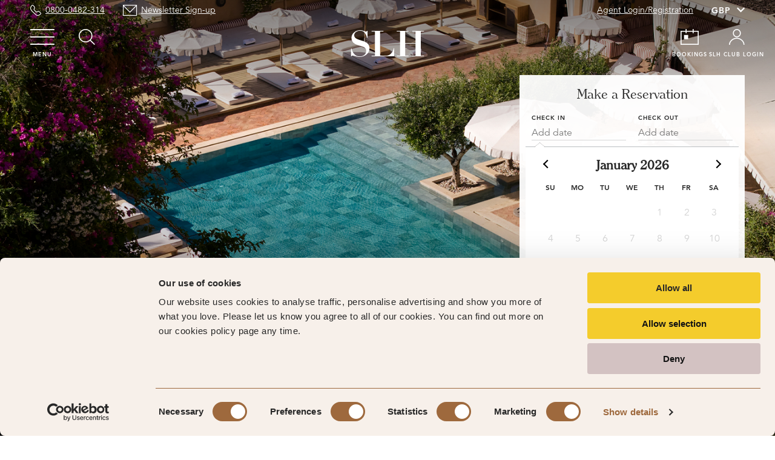

--- FILE ---
content_type: text/html; charset=utf-8
request_url: https://slh.com/hotels/the-margi
body_size: 349550
content:
<!DOCTYPE html>
<html lang="en">
	<head>
		<!-- upg -->
<title>The Margi, Luxury Hotel in Athens | Small Luxury Hotels of the World</title>
<meta charset="utf-8">
<meta http-equiv="X-UA-Compatible" content="IE=edge">
<meta name="description" content="Enjoy The Margi, nestled between pine forest and pristine sands on the Athenian Riviera, offering marina view rooms and a pool fringed with cabanas. Book now.">

<meta name="robots" content="index, follow">
<link rel="canonical" href="https://slh.com/hotels/the-margi" />
<meta name="viewport" content="width=device-width, initial-scale=1">
<meta name="hotel_id" content="78461">


		<link href="/frontend/assets/css/ui.min.css?v=1.1.0.111" rel="stylesheet">

<script src="/frontend/assets/js/vendors.min.js?v=1.1.0.111" charset="utf-8" defer></script>
<script src="/frontend/assets/js/ui.min.js?v=1.1.0.111" charset="utf-8" defer></script>
<script src="https://static.elfsight.com/platform/platform.js" data-use-service-core defer></script>
		<link rel="apple-touch-icon" sizes="180x180" href="/frontend/static/media/favicon/apple-touch-icon.png">
<link rel="icon" type="image/png" sizes="32x32" href="/frontend/static/media/favicon/favicon-32x32.png">
<link rel="icon" type="image/png" sizes="16x16" href="/frontend/static/media/favicon/favicon-16x16.png">
<link rel="manifest" href="/frontend/static/media/favicon/site.webmanifest">
<link rel="mask-icon" href="/frontend/static/media/favicon/safari-pinned-tab.svg" color="#282828">
<link rel="shortcut icon" href="/frontend/static/media/favicon/favicon.ico">
<meta name="msapplication-TileColor" content="#ffffff">
<meta name="msapplication-TileImage" content="/frontend/static/media/favicon/mstile-144x144.png">
<meta name="msapplication-config" content="/frontend/static/media/favicon/browserconfig.xml">
<meta name="theme-color" content="#ffffff">
		

		
		
<!--
    https://kb.sitecore.net/articles/267285
    
    
-->

<script src="/sitecore%20modules/Web/ExperienceForms/scripts/jquery-3.6.3.min.js?v=27062025" type="text/javascript"></script>
<script src="/sitecore%20modules/Web/ExperienceForms/scripts/jquery.validate.min.js?v=27062025" type="text/javascript"></script>
<script src="/sitecore%20modules/Web/ExperienceForms/scripts/jquery.validate.unobtrusive.min.js?v=27062025" type="text/javascript"></script>
<script src="/sitecore%20modules/Web/ExperienceForms/scripts/jquery.unobtrusive-ajax.min.js?v=27062025" type="text/javascript"></script>
<script src="/sitecore%20modules/Web/ExperienceForms/scripts/form.init.js?v=27062025" type="text/javascript"></script>
<script src="/sitecore%20modules/Web/ExperienceForms/scripts/form.validate.js?v=27062025" type="text/javascript"></script>
<script src="/sitecore%20modules/Web/ExperienceForms/scripts/form.tracking.js?v=27062025" type="text/javascript"></script>
<script src="/sitecore%20modules/Web/ExperienceForms/scripts/form.conditions.js?v=27062025" type="text/javascript" defer="defer"></script>
		

<script>(function(w,d,s,l,i){w[l]=w[l]||[];w[l].push({'gtm.start':
new Date().getTime(),event:'gtm.js'});var f=d.getElementsByTagName(s)[0],
j=d.createElement(s),dl=l!='dataLayer'?'&l='+l:'';j.async=true;j.src=
'https://www.googletagmanager.com/gtm.js?id='+i+dl;f.parentNode.insertBefore(j,f);
})(window,document,'script','dataLayer','GTM-TG4CV7V');</script>



	</head>
	<body class="sc-layout hotel-detail-page" id="top">
		

<noscript><iframe src="https://www.googletagmanager.com/ns.html?id=GTM-TG4CV7V"
height="0" width="0" style="display:none;visibility:hidden"></iframe></noscript>



		<aside class="sc-offcanvas sc-offcanvas--from-left" data-g-name="Offcanvas" data-g-js-binding-canvas="main-navigation">
	<nav class="sc-main-navigation sc-offcanvas__container">
	
	<ul class="sc-offcanvas__list">
		
		<li class="sc-offcanvas__item-with-link">
			<a class="sc-offcanvas__item-link" href="/discover-destinations">Discover Destinations</a>
		</li>
		
		<li class="sc-offcanvas__item-with-link">
			<a class="sc-offcanvas__item-link" href="/contact-us">Contact Us</a>
		</li>
		
		<li class="sc-offcanvas__item-with-link">
			<a class="sc-offcanvas__item-link" href="/hotel-membership">Hotel Membership</a>
		</li>
		
		<li class="sc-offcanvas__item-with-link">
			<a class="sc-offcanvas__item-link" href="/hotel-types">Hotel Types</a>
		</li>
		
		<li class="sc-offcanvas__item-with-link">
			<a class="sc-offcanvas__item-link" href="/considerate">Considerate Collection</a>
		</li>
		
		<li class="sc-offcanvas__item-with-link">
			<a class="sc-offcanvas__item-link" href="/finest">Finest Collection</a>
		</li>
		
		<li class="sc-offcanvas__item-with-link">
			<a class="sc-offcanvas__item-link" href="/private">Private Collection</a>
		</li>
		
		<li class="sc-offcanvas__item-with-link">
			<a class="sc-offcanvas__item-link" href="/wellbeing">Wellbeing Collection</a>
		</li>
		
		<li class="sc-offcanvas__item-with-link">
			<a class="sc-offcanvas__item-link" href="/exclusive-offers">Exclusive Offers</a>
		</li>
		
		<li class="sc-offcanvas__item-with-link">
			<a class="sc-offcanvas__item-link" href="/about-slh">About SLH</a>
		</li>
		
		
		<li class="sc-offcanvas__button">
			<a
	class="ui-button ui-button--primary"
	 href="/about-slh/our-club"
	 type="submit" >
	<span
		class="ui-button__content">
		JOIN OUR CLUB
		
		&nbsp;&raquo;
		
		
	</span>
</a>

		</li>
		
	</ul>
	<div class="sc-main-navigation__agent-login-container">
		<hr class="sc-main-navigation__separator" />
		<div class="sc-offcanvas__item-with-link sc-main-navigation__agent-login">
			<p class="sc-agent-login">
	Are you an Agent?<a class="ui-link"
	href="https://slh.com/traveltrade" 
	rel="noopener" >
	Agent Login
</a>

</p>

		</div>
	</div>
	<div class="sc-main-navigation__newsletter-signup-container">
		<div class="sc-offcanvas__close-button sc-newsletter-signup ui-icon-horizontal" data-g-js-binding-offcanvas-close_button="">
	<i
	class="ui-icon ui-icon--ico-2 ui-icon--size-1">
	
</i>
&nbsp;
	<a class="ui-link--color-inherited " href="#newsletter_form">Newsletter Sign-up</a>
</div>

	</div>
	
	<hr class="sc-main-navigation__separator" />
	<ul class="sc-offcanvas__list">
		
		<li class="sc-offcanvas__item-with-link">
			<a class="sc-offcanvas__item-link" href="http://swoon.slh.com"rel="noopener" >Swoon by SLH</a>
		</li>
		
		<li class="sc-offcanvas__item-with-link">
			<a class="sc-offcanvas__item-link" href="/europe/france">France</a>
		</li>
		
		<li class="sc-offcanvas__item-with-link">
			<a class="sc-offcanvas__item-link" href="/europe/italy">Italy</a>
		</li>
		
		<li class="sc-offcanvas__item-with-link">
			<a class="sc-offcanvas__item-link" href="/europe/spain">Spain</a>
		</li>
		
		<li class="sc-offcanvas__item-with-link">
			<a class="sc-offcanvas__item-link" href="/europe/united-kingdom">United Kingdom</a>
		</li>
		
		<li class="sc-offcanvas__item-with-link">
			<a class="sc-offcanvas__item-link" href="/americas/usa">USA</a>
		</li>
		
	</ul>
	


	<div class="sc-main-navigation__call-to-book-container">
		<div class="sc-call-to-book">
	<div class="sc-call-to-book__desktop ui-icon-horizontal">
		<i
	class="ui-icon ui-icon--ico-6 ui-icon--size-1">
	
</i>
&nbsp; <a class="ui-link ui-link--color-inherited sc-call-to-book__telephone-number" href="tel:08000482314">0800-0482-314</a>
	</div>

	
	<div class="sc-call-to-book__mobile">
		<a
	class="ui-button ui-button--primary"
	 href="tel:08000482314"
	 type="submit" >
	<span
		class="ui-button__content ui-button__content--icon">
		<i
	class="ui-icon ui-icon--ico-6 ui-icon--size-1">
	
</i>
&nbsp;Call
	</span>
</a>

	</div>
	
</div>

	</div>
	
</nav>

	<div class="sc-offcanvas__close-button" data-g-js-binding-offcanvas-close_button="">
		<i
	class="ui-icon ui-icon--ico-3 ui-icon--size-3">
	
</i>

	</div>
</aside>
<aside class="sc-offcanvas sc-offcanvas--from-right" data-g-name="Offcanvas" data-g-js-binding-canvas="login-navigation">
	<nav class="sc-login sc-offcanvas__container">
	<ul class="sc-offcanvas__list">
		
		
		<li class="sc-offcanvas__button">
			<a
	class="ui-button ui-button--primary"
	 href="/api/slh/AccountApi/LogoutInvited?redirectUri=https://slh.com/"
	 type="submit" >
	<span
		class="ui-button__content">
		Logout
		
		&nbsp;&raquo;
		
		
	</span>
</a>

		</li>
		
	</ul>
</nav>
	<div class="sc-offcanvas__close-button" data-g-js-binding-offcanvas-close_button="">
		<i
	class="ui-icon ui-icon--ico-3 ui-icon--size-3">
	
</i>

	</div>
</aside>

		<div class="sc-layout__container">
			<div class="ui-container-full">
				
<div id="header-observer"></div>
<header class="sc-header sc-header--transparent" data-g-name="Header">
	<div class="ui-container-grid">
		<div class="ui-row ui-no-gutters">
			<div class="ui-col-12">
				<div class="sc-header__meta-nav">
					<div class="sc-header__actions">
						<div class="sc-call-to-book">
	<div class="sc-call-to-book__desktop ui-icon-horizontal">
		<i
	class="ui-icon ui-icon--ico-6 ui-icon--size-3">
	
</i>
&nbsp; <a class="ui-link ui-link--color-inherited sc-call-to-book__telephone-number" href="tel:08000482314">0800-0482-314</a>
	</div>

	
	<div class="sc-call-to-book__mobile">
		<a
	class="ui-button ui-button--primary"
	 href="tel:08000482314"
	 type="submit" >
	<span
		class="ui-button__content ui-button__content--icon">
		<i
	class="ui-icon ui-icon--ico-6 ui-icon--size-3">
	
</i>
&nbsp;
	</span>
</a>

	</div>
	
</div>

						
						<div class="sc-offcanvas__close-button sc-newsletter-signup ui-icon-horizontal" data-g-js-binding-offcanvas-close_button="">
	<i
	class="ui-icon ui-icon--ico-2 ui-icon--size-3">
	
</i>
&nbsp;
	<a class="ui-link--color-inherited " href="#newsletter_form">Newsletter Sign-up</a>
</div>

						

					</div>
					<div class="sc-header__actions">
						
						<p class="sc-agent-login">
	<a class="ui-link ui-link--color-inherited"
	href="https://slh.com/traveltrade" 
	rel="noopener" >
	Agent Login/Registration
</a>

</p>

						
						<form action="/hotels/the-margi" method="GET" class="sc-currency-switcher" data-g-name="CurrencySwitcher">
	<select name="currencycode" class="ui-select">
	
	<optgroup label="">
		
			<option value="AUD" >AUD</option>
		
			<option value="CAD" >CAD</option>
		
			<option value="CHF" >CHF</option>
		
			<option value="CNY" >CNY</option>
		
			<option value="EUR" >EUR</option>
		
			<option value="GBP" selected>GBP</option>
		
			<option value="JPY" >JPY</option>
		
			<option value="SGD" >SGD</option>
		
			<option value="USD" >USD</option>
		
	</optgroup>
</select>

</form>

					</div>
				</div>
			</div>

			<div class="ui-col-12">
				<div class="ui-row h-ui-align-items-center">
					<div class="ui-col-4 h-ui-d-flex h-ui-justify-content-start">
						<div class="sc-main-navigation" data-g-name="MainNavigation">
	<div class="sc-main-navigation__trigger">
		<i
	class="ui-icon ui-icon--ico-5 ui-icon--size-5 ui-icon--text-extended">
	<span class="ui-icon__text">Menu</span>
</i>

	</div>
</div>

						
						<div class="sc-search-trigger" data-g-name="SearchTrigger">
	<i
	class="ui-icon ui-icon--ico-8 ui-icon--size-5">
	
</i>

</div>
<div class="sc-search-trigger sc-search-trigger--desktop" data-g-js-binding-search-trigger-desktop=""
	data-g-name="SearchTrigger">
	<i
	class="ui-icon ui-icon--ico-8 ui-icon--size-5">
	
</i>

</div>

						
					</div>

					<div class="ui-col-4 h-ui-d-flex h-ui-justify-content-center">
						
						<a class="ui-logo" href="/">
	<svg class="ui-logo__header-media-logo1">
		<use xlink:href="/frontend/assets/sprite/sprite.svg#logo-1-380x44"></use>
	</svg>
	<svg class="ui-logo__header-media-logo2">
		<use xlink:href="/frontend/assets/sprite/sprite.svg#slh-header"></use>
	</svg>
	<svg class="ui-logo__header-media-logo3">
		<use xlink:href="/frontend/assets/sprite/sprite.svg#slh-header"></use>
	</svg>
	<svg class="ui-logo__header-media-logo4">
		<use xlink:href="/frontend/assets/sprite/sprite.svg#logo-4-68x24"></use>
	</svg>
	<svg class="ui-logo__header-media-logo5">
		<use xlink:href="/frontend/assets/sprite/sprite.svg#logo-5-58x22"></use>
	</svg>
</a>
						
					</div>
					<div class="ui-col-4 h-ui-d-flex h-ui-justify-content-end">
						<div class="sc-my-bookings">
	<div class="sc-my-bookings__trigger">
		
		<a class="sc-my-bookings__link" href="https://booking.slh.com/manage-reservation"rel="noopener" >
			
			<i
	class="ui-icon ui-icon--ico-1 ui-icon--size-5 ui-icon--text-extended">
	<span class="ui-icon__text">Bookings</span>
</i>

			
		</a>
		
	</div>
</div>
						<div class="sc-login" data-g-name="Login"
	data-g-js-binding-login-trigger-url="/api/getloginstatus">
	<div class="sc-login__trigger sc-login__logged-in-icon" id="loggedin-action-button" data-g-js-binding-logged-in="">
		<i
	class="ui-icon ui-icon--ico-7 ui-icon--size-5 ui-icon--text-extended ui-icon--solid">
	<span class="ui-icon__text">Login</span>
</i>

	</div>
	<a class="sc-login__trigger sc-login__logged-off-icon" href="/header-sign-in-redirect-page?returnUrl=" data-g-js-binding-logged-out="">
		<i
	class="ui-icon ui-icon--ico-7 ui-icon--size-5 ui-icon--text-extended">
	<span class="ui-icon__text">SLH Club login</span>
</i>

	</a>
</div>
					</div>
				</div>
			</div>
		</div>
	</div>
	
	<div class="ui-container-grid grid-overlay-search-bar">
		<div class="ui-container-grid sc-header__search-bar-container" data-g-js-binding-search-bar-container="">
			<div class="apps-searchbar" data-g-name="AppsSearchbar">
	
		<script type="text/json">
			{"appName":null,"fileName":null,"id":"search-bar","currencyCode":"GBP","locale":"en-GB","endpoints":{"autoSuggest":{"url":"/api/slh/getsuggestions","methods":["GET"]},"checkAvailability":{"url":"/api/gethotelavailability","methods":["GET"]},"checkAvailabilityMultiple":{"url":"/api/gethotelavailabilitymultiple","methods":["GET"]},"fetchResults":{"url":"/api/slh/hotelsearchresults/gethotelsearchresults","methods":["GET"]},"nearestHotels":{"url":"/api/slh/hotelsearchresults/getnearesthotelresults","methods":["GET"]},"calendarAvailability":{"url":"/api/gethotelcalendaravailability","methods":["GET"]},"bookHotel":{"url":"/cbe/RedirectCbeMyBooking","methods":["GET"]}},"asAvailabilityCheck":null,"labels":{"placeholder":"Where would you like to go?","desktopPlaceholder":"Where would you like to go?","datePlaceholder":"Select date","adultSelectPlaceholder":"Adults","childrenSelectPlaceholder":"Children","btnSearch":"SEARCH","btnDateSelect":"Select","btnUpdate":"UPDATE","adultsSingular":"Adult","adultsPlural":"Adults","childrenSingular":"Сhild","childrenPlural":"Children","dateSelected":"Selected","dateAvailable":"Available","dateUnavailable":"Unavailable","dateRestricted":"Restricted","unavailableError":"Sorry, this hotel is not available for made selection - please adjust selection","minNightsPrefix":"minimum stay","minNightsPostfix":"days","maxNightsPrefix":"Maximum stay","maxNightsPostfix":"days","unavailableDaysWarning":"Hotel is unavailable for the selected dates.","fetchFailedMsg":"There was an error, please try again.","fetchNoDatesMsg":"No dates selected","locationSectionHeader":"LOCATION","mobileOverlayLocationStepHeader":"Where would you like to go?+","mobileOverlayCheckInStepHeader":"When would you like to visit?+","mobileOverlayGuestsStepHeader":"And finally, how many guests?+","mobileOverlayOverviewStepHeader":"Edit your search+","guestsLabel":"Guests","guestsApplyLabel":"Apply","roomsSingular":"room","roomsSearchSubtitle":"How many rooms do you need?","roomsPlural":"Rooms","roomsPeopleSubtitle":"Who is staying in the room(s)?","roomsLabel":"Rooms","childrenDescription":"","childDescription":"Enter Age","addGuestsLabel":"Add guests","adultsDescription":"","btnNext":"NEXT","btnClear":"CLEAR","btnSkip":"SKIP","btnInspireMe":"SKIP »","checkInSectionHeader":"CHECK IN","checkOutSectionHeader":"CHECK OUT","guestsSectionHeader":"GUESTS","addDateLabel":"Add date","agentLabel":"AGENT ID/IATA","editButtonText":"Edit","cancelLabel":"Cancel","roomsSelectPlaceholder":"Select Rooms","btnBookNowShowPrices":"Show Prices"},"parameter":[{"name":"query","type":"string"},{"name":"startDate","type":"string"},{"name":"endDate","type":"string"},{"name":"guests","type":"number"},{"name":"sortType","type":"string"},{"name":"pageIndex","type":"number"},{"name":"offerCode","type":"string"}],"path":"/explore-hotels","defaultValues":{"numberRooms":1,"numberAdults":2,"numberChildren":0,"maxChildren":6,"maxRooms":5,"maxAdults":19,"maxChildAge":17,"maxAdultsPerRoom":10,"maxChildrenPerRoom":6,"roomsList":[{"adults":2,"children":[]}],"agentIdIATA":""},"resultsPerPage":10,"viewRatesBaseUrl":"/post-redirect-cbe-booking","settings":{"showInspireButton":true},"forceDesktopMode":true,"isCollapsable":false,"destination":null}
		</script>
	
</div>

			<div class="sc-header__search-bar-close-icon" data-g-js-binding-header-search-bar-close-icon="">
				<button
	class="ui-button ui-button--secondary"
	  type="submit" >
	<span
		class="ui-button__content ui-button__content--icon ui-button__content--no-underline">
		<i
	class="ui-icon ui-icon--ico-3 ui-icon--size-2">
	
</i>
&nbsp;
	</span>
</button>

			</div>
		</div>
	</div>
	
</header>


	<div class="availability-check-small-sticky" data-g-name="AvailabilityCheckSticky" data-g-js-binding-availability-check-container="" data-g-js-guest-info-plural-label="guests" data-g-js-booking-redirect-url="/post-redirect-cbe-booking">
		<div class="ui-container-grid">
			<div class="sc-availability-check-container availability-check-small">
				<div class="inside-content">
					<div class="loader" data-g-js-loader=""><span><span></span><span></span></span></div>
					<div class="inside-content__close" data-g-js-binding-availability-check-close-icon=""></div>
					<div class="search-subtitle">Make a Reservation</div>
					<div class="apps-searchbar" data-g-name="AppsSearchbar">
	
		<script type="text/json">
			{"appName":null,"fileName":null,"id":"availability-check","currencyCode":"GBP","locale":"en-GB","endpoints":{"autoSuggest":{"url":"/api/slh/getsuggestions","methods":["GET"]},"checkAvailability":{"url":"/api/gethotelavailability","methods":["GET"]},"checkAvailabilityMultiple":{"url":"/api/gethotelavailabilitymultiple","methods":["GET"]},"fetchResults":{"url":"/api/slh/hotelsearchresults/gethotelsearchresults","methods":["GET"]},"nearestHotels":{"url":"/api/slh/hotelsearchresults/getnearesthotelresults","methods":["GET"]},"calendarAvailability":{"url":"/api/gethotelcalendaravailability","methods":["GET"]},"bookHotel":{"url":"/cbe/RedirectCbeMyBooking","methods":["GET"]}},"asAvailabilityCheck":{"hotelCode":"78461","labels":{"btnFetchPending":"checking...","errorMsg":"Sorry, this hotel is not available for made selection - please adjust selection."}},"labels":{"placeholder":"Where would you like to go?","desktopPlaceholder":"Where would you like to go?","datePlaceholder":"Select date","adultSelectPlaceholder":"Adults","childrenSelectPlaceholder":"Children","btnSearch":"Check Availability","btnDateSelect":"Select","btnUpdate":"UPDATE","adultsSingular":"Adult","adultsPlural":"Adults","childrenSingular":"Сhild","childrenPlural":"Children","dateSelected":"Selected","dateAvailable":"Available","dateUnavailable":"Unavailable","dateRestricted":"Restricted","unavailableError":"Sorry, this hotel is not available for made selection - please adjust selection","minNightsPrefix":"minimum stay","minNightsPostfix":"days","maxNightsPrefix":"Maximum stay","maxNightsPostfix":"days","unavailableDaysWarning":"Hotel is unavailable for the selected dates.","fetchFailedMsg":"There was an error, please try again.","fetchNoDatesMsg":"No dates selected","locationSectionHeader":"LOCATION","mobileOverlayLocationStepHeader":"Where would you like to go?+","mobileOverlayCheckInStepHeader":"When would you like to visit?+","mobileOverlayGuestsStepHeader":"And finally, how many guests?+","mobileOverlayOverviewStepHeader":"Edit your search+","guestsLabel":"Guests","guestsApplyLabel":"Apply","roomsSingular":"room","roomsSearchSubtitle":"How many rooms do you need?","roomsPlural":"Rooms","roomsPeopleSubtitle":"Who is staying in the room(s)?","roomsLabel":"Rooms","childrenDescription":"","childDescription":"Enter Age","addGuestsLabel":"Add guests","adultsDescription":"","btnNext":"NEXT","btnClear":"CLEAR","btnSkip":"SKIP","btnInspireMe":"SKIP »","checkInSectionHeader":"CHECK IN","checkOutSectionHeader":"CHECK OUT","guestsSectionHeader":"GUESTS","addDateLabel":"Add date","agentLabel":"AGENT ID/IATA","editButtonText":"Edit","cancelLabel":"Cancel","roomsSelectPlaceholder":"Select Rooms","btnBookNowShowPrices":"Show Prices"},"parameter":[{"name":"query","type":"string"},{"name":"startDate","type":"string"},{"name":"endDate","type":"string"},{"name":"guests","type":"number"},{"name":"sortType","type":"string"},{"name":"pageIndex","type":"number"},{"name":"offerCode","type":"string"}],"path":"/explore-hotels","defaultValues":{"numberRooms":1,"numberAdults":2,"numberChildren":0,"maxChildren":6,"maxRooms":5,"maxAdults":19,"maxChildAge":17,"maxAdultsPerRoom":10,"maxChildrenPerRoom":6,"roomsList":[{"adults":2,"children":[]}],"agentIdIATA":""},"resultsPerPage":10,"viewRatesBaseUrl":"/post-redirect-cbe-booking","settings":{"showInspireButton":true},"forceDesktopMode":true,"isCollapsable":false,"destination":null}
		</script>
	
</div>

					
						<div class="inside-content__book-now"
							data-g-js-binding-availability-check-book-button="" 
							data-g-label-check-pending="check"
							data-g-label-check-failed="dates unavailable">
							<button
	class="ui-button ui-button--primary"
	  type="submit" >
	<span
		class="ui-button__content">
		Book now
		
		&nbsp;&raquo;
		
		
	</span>
</button>

						</div>
					
				</div>
			</div>
		</div>
	</div>	
	<div class="sc-availability-check-trigger" data-g-name="AvailabilityCheckTrigger"
		state-availability-check-trigger--visible=""
		data-g-label-check-pending="check"
		data-g-label-check-failed="dates unavailable">
		<button
	class="ui-button ui-button--primary"
	  type="submit" >
	<span
		class="ui-button__content">
		Make a Reservation
		
		&nbsp;&raquo;
		
		
	</span>
</button>

	</div>	
					<main class="hotel-details-container">
						
<div class="sc-stage sc-stage--variant-4 sc-stage--no-spacing">
	
	<div class="ui-image ui-image--i-1" >
	<picture class="ui-image__picture">
		
		<source srcset="/-/media/slh/hotels/t/xl/the-margi-78461-2-xl.jpg?h=1080&amp;w=1920&amp;rev=c460ce0fe8f94299accecb66c87fb589&amp;usecustomfunctions=1&amp;centercrop=1&amp;hash=884DC4CE10AF1210A6755280AA842C24" media="(min-width: 1440px)">
		
		<source srcset="/-/media/slh/hotels/t/l/the-margi-78461-2-l.jpg?h=810&amp;w=1440&amp;rev=80c58e670d3e4381860de2725e5fc802&amp;usecustomfunctions=1&amp;centercrop=1&amp;hash=782F39280818FCA9B1559DCE049CC5FD" media="(min-width: 992px)">
		
		<source srcset="/-/media/slh/hotels/t/m/the-margi-78461-2-m.jpg?h=1323&amp;w=992&amp;rev=2e8a2e2b2fdb4e5283101bf32c7d52e5&amp;usecustomfunctions=1&amp;centercrop=1&amp;hash=FAA7716C6220E897E9921F16BBA95516" media="(min-width: 576px)">
		
		
		<img class="ui-image__img" src="/-/media/slh/hotels/t/s/the-margi-78461-2-s.jpg?h=1773&amp;w=660&amp;rev=1c613780b02d43d5a613d8db4f5caec6&amp;usecustomfunctions=1&amp;centercrop=1&amp;hash=179B49AF36A0284379D5EF8A75C7A9E8" alt="" data-g-js-binding-image="">
		
		
	</picture>
</div>
	

	<div class="sc-stage__gradient-top"></div>
	
	<div class="sc-stage__gradient-bottom"></div>
	

	<div class="sc-stage__content">
		<div class="sc-stage__down-title-position ui-container-grid">

			<div class="ui-row sc-stage__full-width">
				<div
					class="ui-col-12 ui-col-md-10 ui-offset-md-1 ui-col-lg-12 ui-offset-lg-0 ui-col-xxl-10 ui-offset-xxl-1">
					
					<h1 class="ui-headline ui-headline--h1 ui-headline--t-9">
	The Margi
</h1>

					

					
					<div class="sc-stage__location-container">
						<i
	class="ui-icon ui-icon--ico-4 ui-icon--size-3">
	
</i>

						<a class="ui-link ui-color-c-4 ui-link--caption"
	href="#ui-ref-Location" >
	Athens, Greece
</a>

					</div>
					

					
					<div class="sc-stage__secondary-navigation-spacer">

					</div>
				</div>
			</div>
		</div>
	</div>
</div>
<div class="sc-secondary-navigation sc-secondary-navigation--no-spacing"
	data-g-name="SecondaryNavigation" >
	<div class="ui-container-grid">
		<div class="sc-secondary-navigation__content">
			<nav class="sc-secondary-navigation__links">
				
				<a class="ui-link"
	href="#ui-ref-Overview" >
	Overview
</a>

				
				<a class="ui-link"
	href="#ui-ref-Images" >
	Images
</a>

				
				<a class="ui-link"
	href="#ui-ref-Rooms" >
	Rooms
</a>

				
				<a class="ui-link"
	href="#ui-ref-Reviews" >
	Reviews
</a>

				
				<a class="ui-link"
	href="#ui-ref-Location" >
	Location
</a>

				
			</nav>
		</div>
	</div>
</div>

						
						<div class="sc-anchor-reference">
	<div id="ui-ref-Overview">
		
	</div>
</div>
<div class="sc-hotel-overview">
	<div class="ui-container-grid">
		<div class="ui-row">
			<div class="ui-col-12">
				<div class="sc-hotel-overview__container">
					<span class="sc-hotel-overview__frame-outer"></span>
					<span class="sc-hotel-overview__frame-inner"></span>
					<div class="ui-row">
						
						<div class="ui-col-12 ui-col-sm-11 ui-col-lg-7 sc-hotel-overview__rich-text-container">
							<div class="sc-body-text">
		<h2>On the Athenian Riviera at Vouliagmeni just minutes from the beach </h2><div data-g-name='ReadMore'><p>Set between a scented pine forest and a pristine beach, The Margi is a tempting alternative to staying in the city and provides guests with a great base to combine relaxation and city exploring. Overlooking a gloriously blue bay with a yacht marina, the bright and airy rooms have wonderful sea views, plus there is a choice of restaurants, a refreshing pool and a fitness suite.&nbsp;For ultimate privacy, you can even choose to stay in the Margi seaside serviced Villa, equipped with all of the state-of-the-art amenities you could need for a relaxing stay.</p><a href='#' class='ui-read-more__btn-more'>Read more</a>[SPLIT]<a href='#' class='ui-read-more__btn-less'>Read less</a>
<p>Rather than staying in the city, The Margi offers the best of both worlds providing an elegant and relaxing place to luxuriate during the day, yet is close enough to Athens to enjoy the city&rsquo;s vibrant nightlife. The atmosphere is one of Mediterranean chic with sleek design and touches of colonial styling.</p>
<p>Spend your days at The Margi enjoying water sports, playing tennis at the nearby club, or teeing off in the local golf club. You can even arrange with the hotel a little excursion to its own organic farm, just 20 minutes away from the property. There you can enjoy a traditional Greek lunch among olive trees and find out more about the organic produce that supplies the hotel&rsquo;s restaurant.&nbsp;When the heat of the day has cooled, arrange a massage treatment at the spa followed by a delicious meal in the restaurant. Then, sit by the pool with an after-dinner drink watching the stars and listening to gentle lap of the waves in the background.</p></div><br/><p class='sc-body-text__handwriting'>Enjoy your stay!</p>

		<div class="sc-body-text__link-container">
			

			
		</div>
</div>

						</div>
						<div class="ui-col-12 ui-col-lg-4 sc-hotel-overview__info-container">
							<hr class="sc-hotel-overview__vertical-separator"/>
							<p class="sc-hotel-overview__facts"><span class="sc-hotel-overview__fact-label">89 Rooms</span><span class="sc-hotel-overview__facts-separator">&nbsp;|&nbsp;</span> <span class="sc-hotel-overview__fact-label">5 Floors</span><span class="sc-hotel-overview__facts-separator">&nbsp;|&nbsp;</span> <span class="sc-hotel-overview__fact-label">3 Restaurants</span><span class="sc-hotel-overview__facts-separator">&nbsp;|&nbsp;</span> </p>
							<div class="sc-rating-badge sc-rating-badge--static-size">
	<div class="sc-rating-badge__container">
		
		<div class="sc-rating-badge__rating-top-container">
			<div class="sc-rating-badge__rating">
				<span class="sc-rating-badge__rating-value">
					4.7
				</span>
				<span class="sc-rating-badge__rating-unit">
					/5
				</span>
				<span class="sc-rating-badge__rating-no-value"></span>
			</div>
			<svg class="sc-rating-badge__media" enable-background="new 0 0 112 112" viewBox="0 0 112 112"
				xmlns="http://www.w3.org/2000/svg" xmlns:xlink="http://www.w3.org/1999/xlink">
				<defs>
					<radialGradient id="a" cx="30.4467" cy="81.5539"
						gradientTransform="matrix(56.0304 0 0 -55.9716 -1649.9406 4620.7021)"
						gradientUnits="userSpaceOnUse" r="1">
						<stop offset=".00000023967" stop-color="#f4f4f4" stop-opacity="0" />
						<stop offset=".9988" stop-color="#d4d4d4" />
					</radialGradient>
				</defs>
				<path
					d="m61.4 32.8c-.4.7-1.1 1.5-1.7 2.1.6-.7 1.2-1.5 1.4-2 0 0 0-.1-.1-.1-.4.9-1.6 2.3-2.3 3.1-.1.1-.2.2-.3.2.6-.8 1.8-2.7 2-3.8 0 0 0-.1-.1-.1-.1 1.1-1.8 3.4-2.2 4 .3-.9.9-3.2.8-4.2 0 0 0-.1-.1 0 .1 1.1-.5 3.2-.8 4 0-.1 0-.2-.1-.4 0-1 .2-2.8.5-3.8h-.1c-.3.7-.5 2.3-.5 3.4-.2-1.2-.6-3.2-.5-4.3h-.1c-.1.8.2 2.7.4 3.9-.2-.6-.4-1.4-.7-2.1-.1-.4-.1-1.3-.3-1.5h-.1c.2.3.1 1.2.3 1.5.4 1 .7 2.2.9 2.9 0-.1-.1-.1-.1-.2-.5-.9-1.3-2.4-1.7-3.6 0-3.2 0-6.4-.1-9.4.3-.2.6-.5.9-.7 1.8 2 5 3.1 5.9 3.3 0 .2.1.3.4.3-.1 1.6-.8 4.2-1.6 7.5zm-4.8-20.8c2.3.7 6 .2 10.5-2.3 1.9 3.2 6 5.7 7.1 6.3-.1.3.1.4.4.5-.5 1-1.5 3-2.7 5.5-.7.5-1.6 1-2.6 1.4-.5.1-.9.1-1.2.3-1.1.5-2.3 1-3.4 1.3 1.9-.9 5.6-2.8 7-4.4 0 0 .1-.2-.1-.2-.8 1.1-3.1 2.5-5 3.4 1.6-.9 3.3-2 4-3l-.1-.1c-1.5 1.8-5.2 3.7-6.6 4.3 1.6-.9 5.5-3.4 6.6-5.5 0 0 0-.1-.2-.1-1.1 2-4.2 4-5.9 5.1 0 0 .1-.1.1-.1 1.4-1.1 3.7-3.1 4.5-4.3 0 0 0-.1-.1-.1-.8 1.1-2 2.2-3.1 3.1 1.1-1 2.1-2.2 2.6-2.9 0 0 0-.2-.1-.1-.7 1.4-2.9 3.3-4.2 4.4-.2.1-.3.2-.5.3 1.1-1.2 3.5-4 4-5.6 0 0 0-.2-.1-.1-.4 1.7-3.5 5.1-4.3 6 .6-1.3 2.1-5 2.2-6.5 0 0 0-.2-.2-.1-.1 1.7-1.5 4.9-2.1 6.3 0-.2 0-.3-.1-.6.3-1.6.8-4.5 1.6-5.9h-.1c-.6 1-1.2 3.6-1.5 5.4-.2-1.9-.4-5.2 0-6.9h-.1c-.4 1.3-.3 4.3-.1 6.3-.2-1.1-.4-2.3-.7-3.4-.2-.6 0-2.1-.1-2.5 0 0-.1 0-.2 0 .2.4 0 1.9.2 2.4.5 1.6.7 3.6.9 4.8-.1-.1-.1-.2-.2-.4-.9-2.1-2.3-5.9-2.2-7.8-.1 0-.1.1-.1.1-.1 1.4.7 3.9 1.4 5.9-.8-1.7-1.7-3.8-2-5.4-.1 0-.1.1-.1.1.2 1.6 1.7 4.9 2.8 7-1.1-1.9-2.9-4.9-3.3-6.5-.1 0-.1.1-.1.1.5 1.7 2.7 5.6 3.7 7.3-1-.7-3-2.5-4.1-7-.1 0-.1 0-.1 0 .7 3.1 2.6 6.2 4.4 7.2v.1c-.2-.1-.5-.4-1-.7-.4-.4-.9-.8-1.3-1.3-1-1.2-2.1-2.8-2.7-4.5-.1 0-.1.1-.1.1.4 1.4 1.2 2.7 2.1 3.8-.6-.7-1.2-1.6-1.7-2.5-.1 0-.1.1-.1.1.3.7.8 1.4 1.3 2.1-.2-.2-.4-.4-.7-.5-.4-.3-1.2-.8-1.2-1.3 0 0-.2-.1-.1.1.1.4.6.8 1.1 1.1s1 .8 1.5 1.2c.2.2.4.4.6.6s.3.4.5.5c-1.8-1.4-4.3-3.6-5.1-5.1s0 0-.1 0c0 0-.1.1-.1.1 0-.3 0-.6 0-1 .1-.1.1-.2.2-.4l-.1-.1c0 .1-.1.1-.1.2 0-2.3 0-4.1 0-5.4.4.2.6.2.7-.2zm55.4 49.6c.1-.1-.1-.2-.1-.2-2-.1-5.5 1-8.3 2.1 2.4-1.2 5.3-2.5 7.6-2.9 0-.1-.2-.2-.2-.2-2.2.3-6.9 2.5-9.7 4 2.6-1.6 6.9-4.1 9-4.7.1-.1-.1-.1-.1-.1-2.4.7-7.8 3.9-10.2 5.4.9-1.4 3.5-4.2 9.7-6 0-.1 0-.1 0-.2-4.3 1.1-8.7 3.8-10 6.3h-.1c.2-.3.5-.8 1-1.4s1.1-1.2 1.7-1.9c1.7-1.4 3.9-3 6.3-3.8 0-.1-.1-.1-.1-.1-1.9.7-3.8 1.8-5.3 3 1-.9 2.2-1.8 3.4-2.4 0-.1-.1-.1-.1-.1-1 .5-2 1.1-2.9 1.9.3-.3.5-.6.7-.9.4-.6 1.1-1.7 1.7-1.8 0 0 .1-.2-.1-.2-.6.1-1.2.9-1.6 1.5-.5.7-1 1.4-1.7 2.2-.3.3-.6.6-.8.9-.3.2-.5.4-.7.6 2-2.6 4.9-6.2 7-7.3s0 0 0-.1c-4.4-2.8-6.6-5.4-7.8-7.1 1.2 1.2 3 2.8 4.7 4.2.4.6.8 1.1 1 1.2 0 0 .1-.1.1-.2-.2-.1-.4-.3-.6-.6 1.5 1.2 3 2.2 4.2 2.6l.1-.1c-1.4-.6-3-1.7-4.6-3-.4-.5-.8-1.1-1-1.3-1.3-1-2.7-2.3-3.7-3.4 2.3 1.8 7.1 5.3 10 6 0 0 .3 0 .2-.2-2-.3-5-2.3-7.5-4.1 2.1 1.4 4.7 2.9 6.3 3.1l.1-.1c-3.2-.7-7.9-4.2-9.6-5.6 2.2 1.5 7.7 4.8 11.1 4.8 0 0 .1-.1 0-.3-3.2-.1-7.7-2.7-10.1-4.3.1 0 .1 0 .2.1 2.3 1.1 6.2 2.7 8.2 3 0 0 .1 0 .1-.1-1.9-.3-4-1.1-5.8-1.9 2 .7 4.1 1.3 5.3 1.4 0 0 .2-.1.1-.2-2.2-.1-6-1.6-8.2-2.5-.3-.1-.5-.3-.7-.4 2.2.6 7.2 1.8 9.6 1.5 0 0 .2-.1.1-.2-2.4.6-8.6-1.2-10.2-1.6 2-.1 7.6-.6 9.6-1.4 0 0 .2-.2 0-.2-2.2 1-7.1 1.3-9.2 1.4.2-.1.4-.3.7-.4 2.2-.7 6.2-1.8 8.4-1.8v-.2c-1.7-.1-5.3.8-7.7 1.5 2.3-1.4 6.3-3.7 8.7-4.3 0 0-.1-.2-.1-.2-1.9.4-5.5 2.3-8 3.8 1.2-.9 2.6-2 3.8-3.1.6-.6 2.7-1.3 3.1-1.8 0 0-.1-.1-.1-.2-.4.5-2.4 1.2-3 1.7-1.7 1.6-4.1 3.2-5.5 4.1.1-.2.2-.3.3-.5 2.1-2.4 5.9-6.6 8.4-7.7 0-.1-.2-.1-.2-.1-1.9.8-4.5 3.3-6.5 5.5 1.6-2.1 3.7-4.5 5.6-6-.1-.1-.2-.1-.2-.1-1.9 1.2-5.1 5.2-7 7.9 1.7-2.6 4.4-6.7 6.1-8.2 0-.1-.1-.1-.1-.1-1.9 1.7-5.4 6.9-6.8 9.3.2-1.7 1.3-5.3 6.1-9.6-.1-.1-.1-.1-.1-.1-3.4 2.8-6.2 7.1-6.3 10.1h-.1c0-.3.1-.9.3-1.7.2-.7.5-1.6.7-2.5.9-2 2.2-4.4 4-6.2-.1-.1-.2 0-.2 0-1.5 1.4-2.6 3.3-3.5 5 .5-1.3 1.2-2.6 2.1-3.6-.1-.1-.1 0-.1 0-.7.9-1.3 1.9-1.8 3 .1-.4.2-.8.2-1.2.1-.8.3-2 .8-2.3 0 0 0-.3-.2-.1-.5.3-.7 1.3-.8 2-.1.8-.3 1.7-.6 2.7-.1.4-.3.8-.4 1.1s-.3.6-.4.9c.6-3.2 1.7-7.7 3.2-9.6s0 0 0-.1c-5.1-.6-8.3-2-10.1-3.1 1.6.5 3.9 1.2 6 1.7.6.3 1.2.6 1.5.7 0 0 0-.1 0-.2-.2 0-.5-.1-.8-.3 1.9.4 3.7.7 4.9.6v-.2c-1.5.1-3.5-.2-5.5-.7-.6-.3-1.2-.6-1.5-.7-1.6-.3-3.4-.9-4.8-1.5 2.9.7 8.7 1.7 11.6 1.1 0 0 .3-.1.1-.3-1.9.5-5.5.1-8.5-.4 2.5.4 5.4.6 7.1.1v-.2c-3.2.8-9-.4-11.1-.9 2.6.4 9 1 12.1-.5 0 0 .1-.2-.1-.2-2.9 1.3-8.1.9-11 .5h.2c2.6 0 6.8-.2 8.7-.9 0 0 .1-.1 0-.2-1.8.5-4.1.7-6.1.8 2.1-.2 4.2-.6 5.3-1 0 0 .2-.2 0-.2-2 .9-6.1 1.2-8.5 1.3-.3 0-.6 0-.8 0 2.2-.4 7.3-1.5 9.3-2.8 0 0 .2-.2 0-.2-1.9 1.5-8.3 2.7-9.9 3 1.8-.9 6.6-3.8 8-5.4 0 0 .1-.2-.1-.2-1.6 1.8-5.9 4.2-7.7 5.2.1-.2.3-.4.4-.7 1.7-1.6 4.8-4.3 6.8-5.2 0-.1-.1-.1-.1-.1-1.6.6-4.4 3-6.3 4.7 1.5-2.3 4-6 6-7.6 0-.1-.1-.1-.1-.1-1.5 1.2-4 4.5-5.6 6.9.7-1.3 1.5-2.9 2.1-4.4.3-.8 1.9-2.4 2-2.9 0 0-.1-.1-.2-.1-.1.7-1.7 2.1-1.9 2.9-.9 2.2-2.3 4.7-3.2 6.1 0-.2.1-.4.1-.6.8-3.1 2.4-8.5 4.3-10.6 0-.1-.2 0-.2 0-1.3 1.5-2.6 4.9-3.5 7.8.5-2.6 1.3-5.6 2.4-7.8-.1-.1-.2 0-.2 0-1.2 1.9-2.3 6.9-2.9 10.1.4-3.1 1.1-7.9 1.9-10 0-.1-.2 0-.2 0-.9 2.3-1.8 8.6-2.1 11.3-.5-1.6-1.1-5.3 1.4-11.3-.1 0-.1-.1-.1-.1-1.8 4-2.4 9.1-1.3 11.8s0 0-.1.1c-.1-.3-.3-.9-.5-1.7-.1-.8-.2-1.7-.4-2.6-.1-2.2.1-4.9.9-7.3-.1-.1-.2 0-.2 0-.7 1.9-.9 4.1-1 6.1-.1-1.4 0-2.8.3-4.2-.1-.1-.1 0-.1 0-.3 1.1-.4 2.3-.3 3.5-.1-.4-.2-.8-.3-1.1-.2-.7-.6-1.9-.3-2.5 0 0-.1-.2-.2 0-.3.5 0 1.5.2 2.2.2.8.5 1.7.6 2.6 0 .4.1.8.1 1.2 0 .3 0 .7.1 1-.8-3.2-1.8-7.7-1.3-10s0 0 0-.1c-4.9 1.7-8.4 1.8-10.4 1.6 1.7-.2 4-.6 6.2-1.1.7 0 1.4.1 1.6 0 0 0 0-.1-.1-.2-.2.1-.5.1-.9.1 1.9-.5 3.6-1 4.7-1.6l-.1-.1c-1.3.7-3.2 1.3-5.2 1.8-.6 0-1.3-.1-1.7 0-1.6.4-3.5.7-5 .8 2.9-.7 8.5-2.3 10.9-4.1 0 0 .2-.2 0-.3-1.5 1.3-4.9 2.5-7.8 3.3 2.4-.8 5.2-1.9 6.4-3l-.1-.1c-2.5 2.1-8.3 3.6-10.4 4 2.5-.8 8.5-3 10.7-5.7 0 0 0-.2-.2-.2-2.1 2.4-6.9 4.3-9.6 5.2 0 0 .1-.1.1-.1 2.3-1.1 6-3.2 7.4-4.6 0 0 0-.1 0-.2-1.4 1.2-3.4 2.4-5.1 3.4 1.8-1.1 3.6-2.4 4.4-3.2 0 0 .1-.2-.1-.2-1.4 1.6-5 3.7-7.1 4.9-.3.1-.5.2-.7.3 1.6-1.3 5.7-4.5 6.9-6.5 0 0 .1-.2-.1-.2-1 2.2-6.3 6-7.6 6.9 1.2-1.6 4.3-6.3 4.9-8.3 0 0 0-.2-.2-.1-.6 2.3-3.5 6.4-4.7 8 0-.2.1-.5.1-.8.8-2.2 2.4-6 3.9-7.7 0-.1-.1-.1-.1-.1-1.1 1.3-2.7 4.6-3.6 7 .3-2.7 1-7.2 2.1-9.5 0-.1-.2-.1-.2-.1-.9 1.7-1.6 5.8-2 8.6.1-1.5.1-3.3 0-4.9 0-.9.7-2.9.5-3.5 0 0-.1 0-.2 0 .2.7-.6 2.6-.5 3.4.2 2.4 0 5.2-.2 6.9-.1-.2-.1-.4-.2-.6-.8-3-1.7-8.6-.9-11.3-.1-.1-.2.1-.2.1-.5 2-.2 5.5.2 8.5-.6-2.6-1.2-5.7-1.2-8.1-.1 0-.2.1-.2.1-.2 2.2.9 7.2 1.8 10.4-1-2.9-2.5-7.6-2.6-9.9-.1 0-.2.2-.2.2.2 2.5 2.1 8.5 3 11.1-1.2-1.2-3.3-4.3-3.7-10.8-.1 0-.1 0-.2 0 .1 4.4 1.7 9.3 3.9 11.2v.1c-.2-.2-.6-.7-1.1-1.3-.4-.6-.9-1.4-1.5-2.1-1-2-2-4.4-2.3-7-.1 0-.1.1-.1.1.2 2 .9 4.1 1.7 5.9-.7-1.2-1.3-2.5-1.6-3.9-.1 0-.1.1-.1.1.2 1.1.7 2.2 1.2 3.3-.3-.3-.5-.6-.8-.9-.5-.6-1.4-1.5-1.3-2.1 0 0-.2-.2-.2.1 0 .6.6 1.4 1.1 1.9.6.6 1.2 1.3 1.7 2.1.2.4.4.7.6 1s.3.6.5.8c-1.9-2.6-4.8-6.3-5.4-8.6s0 0-.1 0c-3.7 3.6-6.8 5.3-8.7 6 1.4-.9 3.4-2.3 5.1-3.7.7-.3 1.3-.6 1.5-.8 0 0-.1-.1-.1-.2-.1.2-.4.3-.8.5 1.5-1.2 2.8-2.5 3.5-3.5l-.1-.1c-.9 1.2-2.4 2.6-3.9 3.8-.6.3-1.2.5-1.5.7-1.3 1.1-2.9 2.1-4.2 2.9 2.3-1.8 6.7-5.6 8-8.3 0 0 .1-.3-.2-.2-.8 1.8-3.4 4.4-5.6 6.4 1.9-1.8 3.8-3.9 4.5-5.5l-.1-.1c-1.4 3-5.9 6.8-7.6 8.1 1.9-1.8 6.4-6.4 7.2-9.7 0 0-.1-.2-.3-.1-.8 3.1-4.3 6.9-6.4 8.9 0 0 .1-.1.1-.1 1.6-2 4.1-5.5 4.7-7.3 0 0 0-.1-.1-.1-.7 1.7-2 3.7-3.1 5.3 1.1-1.9 2.2-3.8 2.5-4.9 0 0 0-.2-.2-.1-.6 2.1-2.9 5.5-4.3 7.4-.2.2-.4.4-.5.6 1.1-2 3.4-6.6 3.6-9 0 0 0-.2-.2-.1 0 2.4-3 8.1-3.8 9.6.4-2 1.1-7.5.8-9.6 0 0-.1-.2-.2 0 .5 2.4-.3 7.2-.7 9.3-.1-.2-.2-.5-.3-.8-.2-2.3-.4-6.4.1-8.6h-.1c-.5 1.6-.4 5.3-.3 7.8-.9-2.6-2.2-6.9-2.3-9.4h-.2c0 1.9 1.1 5.9 1.9 8.7-.6-1.4-1.4-3-2.1-4.4-.4-.8-.7-2.9-1-3.4 0 0-.1 0-.2.1.4.5.6 2.6 1 3.3 1.2 2.1 2.2 4.7 2.8 6.3-.1-.1-.3-.3-.4-.4-1.9-2.6-5.2-7.2-5.6-9.9-.1 0-.2.2-.2.2.4 2 2.2 5.1 3.9 7.6-1.7-2-3.6-4.6-4.6-6.8-.1 0-.1.2-.1.2.8 2.1 4 6.1 6.1 8.6-2.2-2.2-5.6-5.8-6.6-7.7-.1 0-.1.1-.1.1 1.2 2.2 5.6 6.8 7.5 8.7-1.6-.6-4.9-2.5-8-8.1-.1 0-.1 0-.1 0 2 3.9 5.6 7.6 8.4 8.4v.1c-.3-.1-.9-.3-1.6-.7s-1.5-.8-2.3-1.3c-1.8-1.3-3.8-3.1-5.1-5.3-.1 0-.1.2-.1.2 1.1 1.8 2.6 3.3 4.1 4.5-1.1-.8-2.2-1.7-3.1-2.8-.1 0-.1.1-.1.1.7.9 1.6 1.7 2.5 2.4-.4-.2-.7-.3-1.1-.5-.7-.3-1.9-.7-2.1-1.3 0 0-.3-.1-.1.1.2.5 1.2.9 1.8 1.2.8.3 1.6.7 2.5 1.1.3.2.7.4 1 .6s.5.4.8.6c-3-1.3-7.1-3.4-8.7-5.2s0 0-.1 0c-1.7 4.9-3.8 7.7-5.2 9.1.9-1.5 2-3.5 3-5.5.4-.5.9-1 1-1.3 0 0-.1-.1-.2-.1 0 .2-.2.5-.5.7.8-1.8 1.5-3.5 1.6-4.7h-.1c-.3 1.5-1 3.4-1.9 5.2-.4.5-.9 1-1 1.3-.7 1.5-1.7 3.1-2.5 4.4 1.3-2.7 3.5-8.1 3.6-11.1 0 0 0-.3-.2-.1.1 2-1.1 5.4-2.3 8.2.9-2.4 1.8-5.2 1.7-6.9h-.2c.1 3.3-2.4 8.7-3.3 10.6.9-2.5 2.9-8.5 2.2-11.9 0 0-.2-.1-.3.1.6 3.1-.9 8.1-1.9 10.8 0-.1 0-.1 0-.2.6-2.5 1.3-6.7 1.1-8.6 0 0-.1-.1-.2-.1.1 1.9-.2 4.1-.5 6.1.2-2.1.4-4.3.2-5.4 0 0-.1-.2-.2 0 .4 2.1-.2 6.2-.6 8.6-.1.3-.1.6-.2.8.1-2.2.2-7.4-.7-9.7 0 0-.1-.2-.2 0 1.1 2.2.8 8.6.7 10.3-.5-2-2.2-7.2-3.5-9 0 0-.2-.1-.2.1 1.4 2 2.8 6.7 3.4 8.7-.2-.1-.3-.3-.6-.6-1.2-2-3.1-5.6-3.6-7.8h-.2c.3 1.7 2 5 3.2 7.2-1.9-1.9-5-5.3-6.1-7.5-.1 0-.1.1-.1.1.8 1.7 3.5 4.9 5.5 7-1.1-1-2.5-2.1-3.8-3.1-.7-.5-1.9-2.3-2.4-2.6 0 0-.1.1-.2.2.6.3 1.7 2.1 2.4 2.5 2 1.3 4 3.3 5.2 4.5-.2-.1-.3-.1-.5-.2-2.8-1.5-7.8-4.3-9.4-6.5-.1 0-.1.2-.1.2 1.2 1.6 4.2 3.6 6.8 5.2-2.5-1.4-5.3-2.8-7.1-4.4-.1.1 0 .2 0 .2 1.6 1.6 6.2 3.8 9.2 5.1-2.9-1-7.5-2.8-9.3-4.1-.1 0 0 .2 0 .2 2.1 1.4 8 3.7 10.6 4.6-1.7.2-5.5-.1-10.7-3.8-.1.1-.1.1-.1.1 3.5 2.7 8.3 4.4 11.2 3.9v.1c-.3 0-.9.1-1.7.1-.8-.1-1.7-.1-2.6-.2-2.2-.4-4.7-1.2-6.9-2.6-.1.1 0 .2 0 .2 1.7 1.1 3.8 1.8 5.7 2.3-1.3-.2-2.8-.6-4-1.2-.1.1 0 .1 0 .1 1 .5 2.2.9 3.3 1.1-.4 0-.8 0-1.2 0-.8 0-2 .2-2.5-.3 0 0-.3.1-.1.2.4.4 1.5.3 2.2.3.8-.1 1.8-.1 2.7 0 .4.1.8.1 1.2.1.3.1.6.1 1 .2-3.3.1-7.9 0-10.1-1h-.1c.6 5.1-.1 8.6-.7 10.5.2-1.7.3-4 .3-6.3.2-.7.4-1.3.3-1.6 0 0-.1 0-.2 0 0 .2 0 .5-.1.9 0-1.9-.2-3.8-.5-4.9h-.2c.4 1.5.6 3.5.6 5.5-.2.6-.4 1.3-.3 1.6.1 1.7-.1 3.6-.4 5 0-3-.3-8.8-1.5-11.5 0 0-.2-.3-.3 0 1 1.7 1.3 5.3 1.5 8.4-.2-2.6-.7-5.4-1.5-6.9h-.1c1.5 2.9 1.6 8.8 1.6 11-.2-2.6-1.1-9-3.1-11.7 0 0-.2 0-.2.2 1.9 2.6 2.7 7.7 3 10.6 0-.1 0-.1-.1-.2-.6-2.5-1.7-6.6-2.8-8.2 0 0-.1-.1-.2 0 .9 1.7 1.6 3.8 2.2 5.7-.7-2-1.5-4-2.2-5 0 0-.2-.1-.2.1 1.3 1.8 2.5 5.7 3.2 8 .1.3.1.6.2.8-.9-2.1-3.1-6.8-4.8-8.4 0 0-.2-.1-.2.1 1.9 1.5 4.5 7.4 5.1 9-1.3-1.5-5.2-5.6-7-6.6 0 0-.2 0-.2.2 2.1 1.1 5.4 4.8 6.8 6.4-.2-.1-.5-.2-.8-.3-1.9-1.3-5.3-3.7-6.6-5.5-.1 0-.1.1-.1.1 1 1.4 3.9 3.6 6 5.1-2.5-.9-6.8-2.6-8.8-4.1-.1 0-.1.2-.1.2 1.5 1.2 5.3 2.9 8 3.9-1.5-.4-3.2-.8-4.8-1.1-.9-.1-2.7-1.3-3.3-1.3 0 0-.1.1-.1.2.7 0 2.4 1.1 3.2 1.2 2.4.3 5 1.2 6.7 1.8-.2 0-.4 0-.6 0-3.6-.1-9.3-.5-11.7-1.8-.1.1 0 .2 0 .2 1.8.9 5.4 1.4 8.4 1.7-2.7.1-5.8-.1-8.1-.6 0 .1.1.2.1.2 2.1.7 7.3.7 10.5.6-3.1.3-8 .7-10.2.4-.1.1 0 .2 0 .2 2.5.4 8.8-.1 11.5-.5-1.5.9-5 2.3-11.3 1.2 0 .1 0 .1-.1.1 4.3.9 9.4.4 11.8-1.4h.1c-.3.2-.8.5-1.5.8s-1.6.6-2.4 1c-2.1.6-4.8 1-7.4.7-.1.1.1.2.1.2 2 .3 4.2 0 6.1-.4-1.3.4-2.7.7-4.1.7 0 .1.1.1.1.1 1.1 0 2.3-.2 3.4-.4-.4.2-.7.4-1.1.5-.7.4-1.7 1-2.3.8 0 0-.2.2 0 .2.5.2 1.5-.3 2.1-.7.7-.4 1.6-.8 2.4-1.2.4-.1.8-.3 1.1-.4s.6-.2.9-.3c-2.9 1.5-7.1 3.4-9.5 3.5s0 0-.1.1c2.7 4.4 3.6 7.8 3.9 9.8-.6-1.6-1.5-3.8-2.4-5.8-.1-.7-.2-1.3-.4-1.5 0 0-.1 0-.2.1.1.2.2.5.3.8-.9-1.7-1.8-3.3-2.6-4.2l-.1.1c1 1.1 2 2.9 2.9 4.7.1.6.2 1.3.4 1.6.8 1.5 1.4 3.3 1.9 4.7-1.3-2.7-4.1-7.8-6.4-9.7 0 0-.3-.2-.3.1 1.6 1.2 3.5 4.2 4.9 6.9-1.3-2.2-3-4.6-4.3-5.6l-.1.1c2.6 2 5.3 7.3 6.3 9.2-1.3-2.3-4.9-7.6-7.9-9.2 0 0-.2.1-.1.3 2.8 1.5 5.7 5.8 7.3 8.2 0 0-.1-.1-.1-.1-1.6-2-4.4-5.2-6.1-6.2 0 0-.1 0-.2.1 1.5 1.1 3.1 2.7 4.4 4.2-1.5-1.5-3.1-2.9-4.1-3.5 0 0-.2 0-.2.2 1.9 1 4.8 4.1 6.3 5.8.2.2.3.5.5.6-1.7-1.5-5.7-4.8-8-5.5 0 0-.2 0-.1.2 2.4.5 7.3 4.8 8.5 5.9-1.8-.8-7.1-2.8-9.2-2.9 0 0-.2.1-.1.2 2.4.1 7 1.9 8.9 2.8-.2 0-.5.1-.8.1-2.3-.3-6.4-1.1-8.4-2.1-.1 0-.1.1-.1.1 1.5.8 5.1 1.6 7.6 2-2.7.3-7.2.6-9.7.1v.2c1.9.5 6 .3 8.9 0-1.5.3-3.2.6-4.8 1.1-.8.2-3 0-3.5.3v.2c.6-.3 2.7 0 3.4-.3 2.3-.7 5.1-1.1 6.8-1.3-.2.1-.3.2-.5.3-3 1.3-8.3 3.4-11 3.3-.1.1.1.2.1.2 2 .1 5.5-1 8.3-2.1-2.4 1.2-5.3 2.5-7.6 2.9 0 .1.2.2.2.2 2.2-.3 6.9-2.5 9.7-4-2.6 1.6-6.9 4.1-9 4.7-.1.1.1.1.1.1 2.4-.7 7.9-3.9 10.2-5.4-.9 1.4-3.5 4.2-9.7 6v.2c4.3-1.1 8.7-3.8 10-6.3h.1c-.2.3-.5.8-1 1.4s-1.1 1.2-1.7 1.9c-1.7 1.4-3.9 3-6.3 3.8 0 .1.1.1.1.1 1.9-.7 3.8-1.8 5.3-3-1 .9-2.2 1.8-3.4 2.4 0 .1.1.1.1.1 1-.5 2-1.1 2.9-1.9-.3.3-.5.6-.7.9-.4.6-1.1 1.7-1.7 1.8 0 0-.1.2.1.2.6-.1 1.2-.9 1.6-1.5.5-.7 1-1.4 1.7-2.2.3-.3.6-.6.8-.9.3-.2.5-.4.7-.6-2 2.6-4.9 6.2-7 7.3v.1c4.4 2.8 6.6 5.4 7.8 7.1-1.2-1.2-3-2.8-4.7-4.2-.4-.6-.8-1.1-1-1.2 0 0-.1.1-.1.2.2.1.4.3.6.6-1.5-1.2-3-2.2-4.2-2.6h-.3c1.4.6 3 1.7 4.6 3 .4.5.8 1.1 1 1.3 1.3 1 2.7 2.3 3.7 3.4-2.3-1.8-7.1-5.2-10-6 0 0-.3 0-.2.2 2 .3 5 2.3 7.5 4.1-2.1-1.4-4.7-2.9-6.3-3.1l-.1.1c3.2.7 7.9 4.2 9.6 5.6-2.2-1.5-7.7-4.8-11.1-4.8 0 0-.1.1 0 .3 3.3.1 7.8 2.6 10.3 4.2-.1 0-.1 0-.2-.1-2.3-1.1-6.2-2.7-8.2-3 0 0-.1 0-.1.1 1.9.3 4 1.1 5.8 1.9-2-.7-4.1-1.3-5.3-1.4 0 0-.2.1-.1.2 2.2.1 6 1.6 8.2 2.5.3.1.5.3.7.4-2.2-.6-7.2-1.8-9.6-1.5 0 0-.2.1-.1.2 2.4-.6 8.6 1.2 10.2 1.6-2 .1-7.6.6-9.6 1.4 0 0-.2.2 0 .2 2.2-1 7.1-1.3 9.2-1.4-.2.1-.4.3-.7.4-2.2.7-6.2 1.8-8.4 1.8v.2c1.7.1 5.3-.8 7.7-1.5-2.3 1.4-6.3 3.7-8.7 4.3 0 0 .1.2.1.2 1.9-.4 5.5-2.3 8-3.8-1.2.9-2.6 2-3.8 3.1-.6.6-2.7 1.3-3.1 1.8 0 0 .1.1.1.2.4-.5 2.4-1.2 3-1.7 1.7-1.6 4.1-3.2 5.5-4.1-.1.2-.2.3-.3.5-2.1 2.4-5.9 6.6-8.4 7.7 0 .1.2.1.2.1 1.9-.8 4.5-3.3 6.5-5.5-1.6 2.1-3.7 4.5-5.6 6 .1.1.2.1.2.1 1.9-1.2 5.1-5.2 7-7.9-1.7 2.6-4.4 6.7-6.1 8.2 0 .1.1.1.1.1 1.9-1.7 5.4-6.9 6.8-9.3-.2 1.7-1.3 5.3-6.1 9.6.1.1.1.1.1.1 3.4-2.8 6.2-7.1 6.3-10.1h.1c0 .3-.1.9-.3 1.7-.2.7-.5 1.6-.7 2.5-.9 2-2.2 4.4-4 6.2.1.1.2 0 .2 0 1.5-1.4 2.6-3.3 3.5-5-.5 1.3-1.2 2.6-2.1 3.6.1.1.1 0 .1 0 .7-.9 1.3-1.9 1.8-3-.1.4-.2.8-.2 1.2-.1.8-.3 2-.8 2.3 0 0 0 .3.2.1.5-.3.7-1.3.8-2 .1-.8.3-1.7.6-2.7.1-.4.3-.8.4-1.1s.3-.6.4-.9c-.6 3.2-1.7 7.7-3.2 9.6v.1c5.1.6 8.3 2 10.1 3.1-1.6-.5-3.9-1.2-6-1.7-.6-.3-1.2-.6-1.5-.7v.2c.2 0 .5.1.8.3-1.9-.4-3.7-.7-4.9-.6v.2c1.5-.1 3.5.2 5.5.7.6.3 1.2.6 1.5.7 1.6.3 3.4.9 4.8 1.5-2.9-.7-8.7-1.7-11.6-1.1 0 0-.3.1-.1.3 1.9-.5 5.5-.1 8.5.4-2.5-.4-5.4-.6-7.1-.1v.2c3.2-.8 9 .4 11.1.9-2.6-.4-9-1-12.1.5 0 0-.1.2.1.2 2.9-1.3 8.1-.9 11-.5-.1 0-.1 0-.2 0-2.6 0-6.8.2-8.7.9 0 0-.1.1 0 .2 1.8-.5 4.1-.7 6.1-.8-2.1.2-4.2.6-5.3 1 0 0-.2.2 0 .2 2-.9 6.1-1.2 8.5-1.3h.8c-2.2.4-7.3 1.5-9.3 2.8 0 0-.2.2 0 .2 1.9-1.5 8.3-2.7 9.9-3-1.8.9-6.6 3.8-8 5.4 0 0-.1.2.1.2 1.6-1.8 5.9-4.2 7.7-5.2-.1.2-.3.4-.4.7-1.7 1.6-4.8 4.3-6.8 5.2 0 .1.1.1.1.1 1.6-.6 4.4-3 6.3-4.7-1.5 2.3-4 6-6 7.6 0 .1.1.1.1.1 1.5-1.2 4-4.5 5.6-6.9-.7 1.3-1.5 2.9-2.1 4.4-.3.8-1.9 2.4-2 2.9 0 0 .1.1.2.1.1-.7 1.7-2.1 1.9-2.9.9-2.2 2.3-4.7 3.2-6.1 0 .2-.1.4-.1.6-.8 3.1-2.4 8.5-4.3 10.6 0 .1.2 0 .2 0 1.3-1.5 2.6-4.9 3.5-7.8-.5 2.6-1.3 5.6-2.4 7.8.1.1.2 0 .2 0 1.2-1.9 2.3-6.9 2.9-10.1-.4 3.1-1.1 7.9-1.9 10 0 .1.2 0 .2 0 .9-2.3 1.8-8.6 2.1-11.3.5 1.6 1.1 5.3-1.4 11.3.1 0 .1.1.1.1 1.8-4 2.4-9.1 1.3-11.8s0 0 .1-.1c.1.3.3.9.5 1.7.1.8.3 1.7.4 2.6.1 2.2-.1 4.9-.9 7.3.1.1.2 0 .2 0 .7-1.9.9-4.1 1-6.1.1 1.4 0 2.8-.3 4.2.1.1.1 0 .1 0 .3-1.1.4-2.3.3-3.5.1.4.2.8.3 1.1.2.7.6 1.9.3 2.5 0 0 .1.2.2 0 .3-.5 0-1.5-.2-2.2-.2-.8-.5-1.7-.6-2.6 0-.4-.1-.8-.1-1.2 0-.3 0-.7-.1-1 .8 3.2 1.8 7.7 1.3 10v.1c4.9-1.7 8.4-1.8 10.4-1.6-1.7.2-4 .6-6.2 1.1-.7 0-1.4-.1-1.6 0 0 0 0 .1.1.2.2-.1.5-.1.9-.1-1.9.5-3.6 1-4.7 1.6l.1.1c1.3-.7 3.2-1.3 5.2-1.8.6 0 1.3.1 1.7 0 1.6-.4 3.5-.7 5-.8-2.9.7-8.5 2.3-10.9 4.1 0 0-.2.2 0 .3 1.5-1.3 4.9-2.5 7.8-3.3-2.4.8-5.2 1.9-6.4 3l.1.1c2.5-2.1 8.3-3.6 10.4-4-2.5.8-8.5 3-10.7 5.7 0 0 0 .2.2.2 2.1-2.4 6.9-4.3 9.6-5.2 0 0-.1.1-.1.1-2.3 1.1-6 3.2-7.4 4.6v.2c1.4-1.2 3.4-2.4 5.1-3.4-1.8 1.1-3.6 2.4-4.4 3.2 0 0-.1.2.1.2 1.4-1.6 5-3.7 7.1-4.9.3-.1.5-.2.7-.3-1.8 1.3-5.9 4.5-7.1 6.6 0 0-.1.2.1.2 1-2.2 6.3-6 7.6-6.9-1.2 1.6-4.3 6.3-4.9 8.3 0 0 0 .2.2.1.6-2.3 3.5-6.4 4.7-8 0 .2-.1.5-.1.8-.8 2.2-2.4 6-3.9 7.7 0 .1.1.1.1.1 1.1-1.3 2.7-4.6 3.6-7-.3 2.7-1 7.2-2.1 9.5 0 .1.2.1.2.1.9-1.7 1.6-5.8 2-8.6-.1 1.5-.1 3.3 0 4.9 0 .9-.7 2.9-.5 3.5h.2c-.2-.7.6-2.6.5-3.4-.2-2.4 0-5.2.2-6.9.1.2.1.4.2.6.6 3.1 1.5 8.8.8 11.4.1.1.2-.1.2-.1.5-2 .2-5.5-.2-8.5.6 2.6 1.2 5.7 1.2 8.1.1 0 .2-.1.2-.1.2-2.2-.9-7.2-1.8-10.4 1 2.9 2.5 7.6 2.6 9.9.1.1.1-.1.1-.1-.2-2.5-2.1-8.5-3-11.1 1.2 1.2 3.3 4.3 3.7 10.8h.2c-.1-4.4-1.7-9.3-3.9-11.2v-.1c.2.2.6.7 1.1 1.3.4.6.9 1.4 1.5 2.1 1 2 2 4.4 2.3 7 .1 0 .1-.1.1-.1-.2-2-.9-4.1-1.7-5.9.7 1.2 1.3 2.5 1.6 3.9.1 0 .1-.1.1-.1-.2-1.1-.7-2.2-1.2-3.3.3.3.5.6.8.9.5.6 1.4 1.5 1.3 2.1 0 0 .2.2.2-.1 0-.6-.6-1.4-1.1-1.9-.6-.6-1.2-1.3-1.7-2.1-.2-.4-.4-.7-.6-1s-.3-.6-.5-.8c2.1 2.5 4.9 6.2 5.5 8.5s0 .1.1.1c3.7-3.6 6.8-5.3 8.7-6-1.4.9-3.4 2.3-5.1 3.7-.6.3-1.2.5-1.4.7 0 0 .1.1.1.2.1-.2.4-.3.8-.5-1.5 1.2-2.8 2.5-3.5 3.5l.1.1c.9-1.2 2.4-2.6 3.9-3.8.6-.3 1.2-.5 1.5-.7 1.3-1.1 2.9-2.1 4.2-2.9-2.3 1.8-6.7 5.7-8.1 8.4 0 0-.1.3.2.2.8-1.8 3.3-4.4 5.6-6.4-1.9 1.8-3.8 3.9-4.5 5.5l.1.1c1.4-3 5.9-6.8 7.6-8.1-1.9 1.8-6.4 6.4-7.2 9.7 0 0 .1.2.3.1.8-3.1 4.3-6.9 6.4-8.9 0 0-.1.1-.1.1-1.6 2-4.1 5.5-4.7 7.3 0 0 0 .1.1.1.7-1.7 2-3.7 3.1-5.3-1.1 1.8-2.2 3.7-2.5 4.8 0 0 0 .2.2.1.6-2.1 2.9-5.5 4.3-7.4.2-.2.4-.4.5-.6-1.1 2-3.4 6.6-3.6 9 0 0 0 .2.2.1 0-2.4 3-8.1 3.8-9.6-.4 2-1.1 7.5-.8 9.6 0 0 .1.2.2 0-.5-2.4.3-7.2.7-9.3.1.2.2.5.3.8.2 2.3.4 6.4-.1 8.6h.2c.5-1.6.4-5.3.3-7.8.9 2.6 2.2 6.9 2.3 9.4h.2c0-1.9-1.1-5.9-1.9-8.7.6 1.4 1.3 3 2.1 4.4.4.8.7 2.9 1 3.4 0 0 .1 0 .2-.1-.4-.5-.6-2.6-1-3.3-1.2-2.1-2.2-4.7-2.8-6.3.1.1.3.3.4.4 1.9 2.6 5.2 7.2 5.6 9.9.1 0 .2-.2.2-.2-.4-2-2.2-5.1-3.9-7.6 1.7 2 3.6 4.6 4.6 6.8.1 0 .1-.2.1-.2-.8-2.1-4-6.1-6.1-8.6 2.2 2.2 5.6 5.8 6.6 7.7.1 0 .1-.1.1-.1-1.2-2.2-5.6-6.8-7.5-8.7 1.6.6 4.9 2.5 8 8.1h.1c-2-3.9-5.6-7.6-8.4-8.4v-.1c.3.1.9.3 1.6.7s1.5.8 2.3 1.3c1.8 1.3 3.8 3.1 5.1 5.3.1 0 .1-.2.1-.2-1.1-1.8-2.6-3.3-4.1-4.5 1.1.8 2.2 1.7 3.1 2.8.1 0 .1-.1.1-.1-.7-.9-1.6-1.7-2.5-2.4.4.2.7.3 1.1.5.7.3 1.9.7 2.1 1.3 0 0 .3.1.1-.1-.2-.5-1.2-.9-1.8-1.2-.8-.3-1.6-.7-2.5-1.1-.3-.2-.7-.4-1-.6s-.5-.4-.8-.6c3 1.3 7.1 3.4 8.7 5.2h.1c1.7-4.9 3.8-7.7 5.2-9.1-.9 1.5-2 3.5-3 5.5-.5.5-.9 1-1 1.3 0 0 .1.1.2.1.1-.2.2-.5.5-.7-.8 1.8-1.5 3.5-1.6 4.7h.1c.3-1.5 1-3.3 1.9-5.2.4-.5.9-1 1-1.3.7-1.5 1.7-3.1 2.5-4.4-1.3 2.7-3.5 8.1-3.6 11.1 0 0 0 .3.2.1-.1-2 1.1-5.4 2.3-8.2-.9 2.4-1.8 5.2-1.7 6.9h.1c-.1-3.3 2.4-8.7 3.3-10.6-.9 2.5-2.9 8.5-2.2 11.9 0 0 .2.1.3-.1-.6-3.1.9-8.1 1.9-10.8v.2c-.6 2.5-1.3 6.7-1.1 8.6 0 0 .1.1.2.1-.1-1.9.2-4.1.5-6.1-.2 2.1-.4 4.3-.2 5.4 0 0 .1.2.2 0-.4-2.1.2-6.2.6-8.6.1-.3.1-.6.2-.8-.1 2.2-.2 7.4.7 9.7 0 0 .1.2.2 0-1.1-2.2-.8-8.6-.7-10.3.5 2 2.2 7.2 3.5 9 0 0 .2.1.2-.1-1.4-2-2.8-6.7-3.4-8.7.2.1.3.3.6.6 1.2 2 3.1 5.6 3.6 7.8h.2c-.3-1.7-2-5-3.2-7.2 1.9 1.9 5 5.3 6.1 7.5.1 0 .1-.1.1-.1-.8-1.7-3.5-4.9-5.5-7 1.1 1 2.5 2.1 3.8 3.1.7.5 1.9 2.3 2.4 2.6 0 0 .1-.1.2-.2-.6-.3-1.7-2.1-2.4-2.5-2-1.3-4-3.3-5.2-4.5.2.1.3.1.5.2 2.8 1.5 7.8 4.3 9.4 6.5.1 0 .1-.2.1-.2-1.2-1.6-4.2-3.6-6.8-5.2 2.4 1.1 5.2 2.6 7.1 4.1.1-.1 0-.2 0-.2-1.6-1.6-6.2-3.8-9.2-5.1 2.9 1 7.5 2.8 9.3 4.1.1 0 0-.2 0-.2-2.1-1.4-8-3.7-10.6-4.6 1.7-.2 5.5.1 10.7 3.8.1-.1.1-.1.1-.1-3.5-2.7-8.3-4.4-11.2-3.9s0 0 0-.1c.3 0 .9-.1 1.7-.1.8.1 1.7.1 2.6.2 2.2.4 4.7 1.2 6.9 2.6.1-.1 0-.2 0-.2-1.7-1.1-3.8-1.8-5.7-2.3 1.3.2 2.8.6 4 1.2.1-.1 0-.1 0-.1-1-.5-2.2-.9-3.3-1.1h1.2c.8 0 2-.2 2.5.3 0 0 .3-.1.1-.2-.4-.4-1.5-.3-2.2-.3-.8.1-1.8.1-2.7 0-.4-.1-.8-.1-1.2-.1-.3-.1-.6-.1-1-.2 3.3-.1 7.9 0 10.1 1h.1c-.6-5.1.1-8.6.7-10.5-.2 1.7-.3 4-.3 6.3-.2.7-.4 1.3-.3 1.6h.2c0-.2 0-.5.1-.9 0 1.9.2 3.8.5 4.9h.2c-.4-1.5-.6-3.5-.6-5.5.2-.6.4-1.3.3-1.6-.1-1.7.1-3.6.4-5 0 3 .3 8.8 1.5 11.5 0 0 .2.3.3 0-1-1.7-1.3-5.3-1.5-8.4.2 2.6.7 5.4 1.5 6.9h.1c-1.5-2.9-1.6-8.8-1.6-11 .2 2.6 1.1 9 3.1 11.7 0 0 .2 0 .2-.2-1.9-2.6-2.7-7.7-3-10.6v.2c.6 2.5 1.7 6.6 2.8 8.2 0 0 .1.1.2 0-.9-1.7-1.6-3.8-2.2-5.7.7 2 1.5 4 2.2 5 0 0 .2.1.2-.1-1.3-1.8-2.5-5.7-3.2-8-.1-.3-.1-.6-.2-.8.9 2.1 3.1 6.8 4.8 8.4 0 0 .2.1.2-.1-1.9-1.5-4.5-7.4-5.1-9 1.3 1.5 5.2 5.6 7 6.6 0 0 .2 0 .2-.2-2.1-1.1-5.4-4.8-6.8-6.4.2.1.5.2.8.3 1.9 1.3 5.3 3.7 6.6 5.5.1 0 .1-.1.1-.1-1-1.4-3.9-3.6-6-5.1 2.5.9 6.8 2.6 8.8 4.1.1 0 .1-.2.1-.2-1.5-1.2-5.3-2.9-8-3.9 1.5.4 3.2.8 4.8 1.1.9.1 2.7 1.3 3.3 1.3 0 0 .1-.1.1-.2-.7 0-2.4-1.1-3.2-1.2-2.4-.3-5.1-1.2-6.7-1.8h.6c3.2.1 8.9.5 11.3 1.8.1-.1 0-.2 0-.2-1.8-.9-5.4-1.4-8.4-1.7 2.7-.1 5.8.1 8.1.6 0-.1-.1-.2-.1-.2-2.1-.7-7.3-.7-10.5-.6 3.1-.3 8-.7 10.2-.4.1-.1 0-.2 0-.2-2.5-.4-8.8.1-11.5.5 1.5-.9 5-2.3 11.3-1.2 0-.1 0-.1.1-.1-4.3-.9-9.4-.4-11.8 1.4s0 0-.1 0c.3-.2.8-.5 1.5-.8s1.6-.6 2.4-1c2.1-.6 4.8-1 7.4-.7.1-.1-.1-.2-.1-.2-2-.3-4.2 0-6.1.4 1.3-.4 2.7-.7 4.1-.7 0-.1-.1-.1-.1-.1-1.1 0-2.3.2-3.4.4.4-.2.7-.4 1.1-.5.7-.4 1.7-1 2.3-.8 0 0 .2-.2 0-.2-.5-.2-1.5.3-2.1.7-.7.4-1.6.8-2.4 1.2-.4.1-.8.3-1.1.4s-.6.2-.9.3c2.9-1.5 7.1-3.4 9.5-3.5s0 0 .1-.1c-2.7-4.4-3.6-7.8-3.9-9.8.6 1.6 1.5 3.8 2.4 5.8.1.7.2 1.3.4 1.5 0 0 .1 0 .2-.1-.1-.2-.2-.5-.3-.8.9 1.7 1.8 3.3 2.6 4.2l.1-.1c-1-1.1-2-2.9-2.9-4.7-.1-.6-.2-1.3-.4-1.6-.8-1.5-1.4-3.3-1.9-4.7 1.3 2.7 4.1 7.8 6.4 9.7 0 0 .3.2.3-.1-1.6-1.2-3.5-4.2-5-6.9 1.3 2.2 3 4.6 4.3 5.6l1 .3c-2.6-2-5.3-7.3-6.3-9.2 1.3 2.3 4.9 7.6 7.9 9.2 0 0 .2-.1.1-.3-2.8-1.5-5.7-5.8-7.3-8.2 0 0 .1.1.1.1 1.6 2 4.4 5.2 6.1 6.2 0 0 .1 0 .2-.1-1.5-1.1-3.1-2.7-4.4-4.2 1.5 1.5 3.1 2.9 4.1 3.5 0 0 .2 0 .2-.2-1.9-1-4.8-4.1-6.3-5.8-.2-.2-.3-.5-.5-.6 1.7 1.5 5.7 4.8 8 5.5 0 0 .2 0 .1-.2-2.4-.5-7.3-4.8-8.5-5.9 1.9.8 7.1 2.8 9.2 2.9 0 0 .2-.1.1-.2-2.4-.1-7-1.9-8.9-2.8.2 0 .5-.1.8-.1 2.3.3 6.4 1.1 8.4 2.1.1 0 .1-.1.1-.1-1.5-.8-5.1-1.6-7.6-2 2.7-.3 7.2-.6 9.7-.1v-.2c-1.9-.5-6-.3-8.9 0 1.5-.3 3.2-.6 4.8-1.1.8-.2 3 0 3.5-.3 0 0 0-.1 0-.2-.6.3-2.7 0-3.4.3-2.3.7-5.1 1.1-6.8 1.3.2-.1.3-.2.5-.3 3-1.4 8.3-3.5 11-3.4zm-11.5 2.1c-.1.1-.1.1-.2.2.1-.1.1-.2.2-.2 0-.1.1-.1.2-.2-.1 0-.1.1-.2.2zm7.5-8.4c-.4.2-.7.5-1.1.8-1.8-1-4-4-5.6-6.5 1.6 2 4.1 4.2 6.7 5.7zm-3.8-4.2c.2.2.4.4.7.7-1.9-1.5-3.6-3.2-4.7-4.3-.1-.1-.1-.2-.2-.3 1 1.1 2.6 2.7 4.2 3.9zm2.4 5.2s.1 0 0 0c-2.2 1.8-4.8 5.1-6.4 7.2.5-1.3 1.2-2.8 1.9-4 .4-.7 2.2-2.5 2.4-3 0 0-.1-.1-.2-.1-.1.6-1.9 2.1-2.2 2.7-1 1.9-1.9 3.8-2.5 5.1 0 0-.1.1-.1.1.5-1.8 1.9-5.8 4.5-7.9 0-.1-.2-.1-.2-.1s0 0-.1.1c-4.1-4.6-4.6-7.8-4.6-9.4 1.4 2.2 4.9 7.5 7.5 9.3zm-14.6 8c-.3.1-.6.2-.9.3-.2-.2-.4-.5-.7-.8.5.1 1 .2 1.4.3.1.1.2.2.2.2zm-6.7 4.4c.6-.8 1.3-1.7 2-2.4.4-.4 2-1.4 2.1-1.7 0 0-.1-.1-.1-.1-.2.4-1.6 1.2-2 1.5-1 1.1-2 2.3-2.6 3.1 0 0-.1 0-.1.1.7-1.1 2.3-3.6 4.4-4.7 0-.1-.1-.1-.1-.1s0 0-.1 0c-.2-.3-.3-.6-.5-.9.6.1 1.2.3 1.8.4.2.4.5.7.7.9-1.7.8-4.1 2.6-5.5 3.9zm.3 0c-.1 0-.1.1-.2.1s-.1.1-.2.1c0 0 .1-.1.1-.1.2 0 .2 0 .3-.1zm-.8 8c.2.8.4 1.6.6 2.2-.2-.2-.4-.4-.7-.5-.9-3.1-.9-5.3-.8-6.6.1 1.2.4 2.9.7 4.4 0 .5-.1 1 0 1.1h.1c.1-.1.1-.3.1-.6zm0 2.4c-.3-.1-.6-.1-1-.1-.1-.3-.2-.6-.2-1 .4.3.8.6 1.1.9.1.1.1.2.1.2zm-7.9 1c.9-.4 1.9-1 2.9-1.3.5-.2 2.4-.4 2.7-.6 0 0 0-.1-.1-.1-.3.3-2 .3-2.4.5-1.4.6-2.8 1.2-3.7 1.7h-.1c1.1-.7 3.7-2.3 6-2.3 0 0-.1-.1-.1-.1s0 0-.1 0c0-.4 0-.7 0-1 .5.4 1 .8 1.4 1.1.1.4.1.8.2 1.1-1.9-.1-4.9.5-6.7 1zm.3.2c-.1 0-.1 0-.2 0s-.1 0-.2 0h.2zm-2.4.8c-1.3.5-2.8 1.9-4.2 4.3-1.2-2.4-2.4-5.1-3.8-7.9l.3.3v-.1c-.1-.1-.3-.3-.5-.5-.1-.2-.2-.4-.3-.6.3.2.6.4.8.6v-.1c-.2-.2-.5-.4-.9-.7-.1-.2-.2-.5-.4-.7.4.3.9.6 1.4 1.1h.1c-.4-.4-1-.8-1.5-1.2-.1-.2-.2-.3-.2-.5.6.3 1.2.6 1.8 1v-.1c-.5-.5-1.2-.8-1.8-1.1 0 0 0 0 0-.1.4.1.8.3 1.2.6v-.1c-.4-.2-.8-.4-1.2-.6h.4c.3 0 .9 0 1.1.2 0 0 .1 0 0-.1-.2-.2-.6-.2-.9-.2-.2 0-.4 0-.6-.1 0 0 0-.1-.1-.1 1.1.2 2.3.4 2.9.8 0-1.2.1-2.1.3-2.9.1.1.1.2.2.3 0 .3-.1.5-.1.8-.1.3-.2.6-.2.7h.1c0-.1 0-.2.1-.4-.1.9-.1 1.7 0 2.2h.1c-.1-.7-.1-1.5 0-2.4.1-.2.2-.5.2-.6l.3.3c0 1 0 1.9.2 2.5 0 0 .1.1.1 0-.2-.6-.3-1.5-.3-2.4 0 0 0 .1.1.1 0 .7.1 1.3.3 1.7h.1c-.2-.4-.2-1-.3-1.6.1.2.3.3.4.5.1.6.3 1.1.5 1.4 0 0 .1 0 .1-.1-.2-.3-.3-.7-.4-1.2 2 2.6 3.8 4.9 4.7 6.2-.1.4-.2.5-.1.8zm-2.1 6.6c0-.1.1-.4.2-.6-.2.8-.3 1.6-.4 2.3-.1-.2-.2-.5-.4-.8.5-3.1 1.5-5.1 2.2-6.3-.4 1.2-.9 2.7-1.3 4.3-.2.4-.5.8-.5 1 .1.1.1.1.2.1zm-.8 1.6c-.2-.2-.5-.3-.8-.5 0-.3.1-.6.2-1 .2.4.4.9.6 1.3.1.1 0 .2 0 .2zm-7.5-2.5c1 0 2.2 0 3.1.1.5.1 2.3.7 2.7.6v-.1c-.4.1-1.9-.6-2.4-.6-1.5-.1-3-.1-4-.1h-.1c1.3-.2 4.3-.5 6.4.5v-.1s0 0-.1 0c.1-.3.3-.6.4-.9.3.6.5 1.1.8 1.6-.1.4-.2.8-.3 1.1-1.8-1-4.7-1.8-6.5-2.1zm.1.2c-.1 0-.1 0-.2 0s-.1 0-.2-.1h.2c.1.1.1.1.2.1zm-7.2 4.8c.1-.1.2-.3.5-.4-.5.7-1 1.3-1.4 1.9 0-.3 0-.6 0-.8 1.8-2.6 3.5-4 4.7-4.7-.9.9-2 2.1-3 3.3-.4.3-.8.6-.9.7 0-.1 0 0 .1 0zm-1.4 1.1c-.1-.3-.3-.5-.5-.8.2-.3.4-.5.6-.8v1.5s-.1.1-.1.1zm-5.7-5.5c.9.4 2 .9 2.8 1.4.5.3 1.8 1.6 2.1 1.7 0 0 0-.1.1-.1-.4-.1-1.5-1.3-1.9-1.6-1.3-.7-2.7-1.4-3.6-1.8 0 0-.1-.1-.1-.1 1.3.4 4.1 1.4 5.6 3.3 0 0 .1-.1.1-.1.3-.2.5-.4.8-.6v1.8c-.3.3-.6.6-.7.9-1.4-1.8-3.7-3.7-5.2-4.8zm0 .3c-.1 0-.1-.1-.2-.1 0 0-.1-.1-.1-.1s.1.1.1.1c.1 0 .1 0 .2.1zm-8.6 1.1c.1-.1.3-.1.6-.2-.8.4-1.5.8-2.1 1.1.1-.2.2-.5.4-.8 2.8-1.6 5-2.1 6.3-2.2-1.2.4-2.7 1-4.1 1.7-.5.1-1 .2-1.1.3zm-1.8.4c0-.3-.1-.6-.1-1 .2-.2.6-.3.9-.5-.2.5-.4.9-.6 1.3-.1.2-.1.2-.2.2zm-.5-4.9c-.9-1.2-1.8-2.4-2.4-3.2v-.1c1 .9 3.1 3.1 3.6 5.4.1 0 .1-.1.1-.1.4-.1.7-.2 1-.2-.3.6-.5 1.1-.8 1.6-.4.1-.7.3-1 .5-.4-2-1.7-4.7-2.5-6.4.6.8 1.4 1.7 1.9 2.5.3.5.9 2.2 1.2 2.5 0 0 .1 0 .1-.1-.5-.4-.9-2-1.2-2.4zm-2.3-2.3c0-.1-.1-.1-.1-.2s0-.1-.1-.2c0 0 0 .1.1.1.1.2.1.2.1.3zm-.6-1.9c.7-.9 2.5-3 4.7-5.6.7-.5 1.6-.9 2.4-1.2-.8.4-1.7.9-2.1 1.2 0 0 0 .1.1.1.7-.7 2.4-1.4 3.4-1.8.1 0 .2-.1.3-.1-.9.5-2.8 1.7-3.5 2.5v.1c.6-.9 3.1-2.3 3.7-2.7-.6.6-2.2 2.5-2.6 3.4 0 0 0 .1.1.1.4-1 1.8-2.6 2.5-3.3 0 .1 0 .2-.1.4-.5.9-1.4 2.5-2.1 3.2h.1c.6-.5 1.4-1.9 2-2.9-.3 1.2-.8 3.1-1.4 4.1h.1c.5-.7 1-2.5 1.3-3.7-.1.7-.2 1.4-.3 2.2 0 .4-.4 1.3-.4 1.5h.1c0-.3.4-1.1.4-1.5 0-1.1.3-2.3.5-3v.3c.1 1 .2 2.7 0 3.9-1.4 2.9-2.8 5.8-4 8.5-.4.1-.7.2-1.1.3-.8-2.6-3.2-5-3.8-5.6 0-.1-.1-.2-.3-.4zm-7.6-.8c.1 0 .4 0 .6.1-.8 0-1.6 0-2.3.1.2-.2.4-.3.7-.5 3.2-.2 5.4.3 6.6.7-1.2-.1-2.9-.3-4.5-.3-.5-.1-.9-.3-1.1-.2zm-1.4-10.6c-.2-1.4-1.2-3.2-3.3-5 2.6-.6 5.5-1.2 8.5-1.9-.1.1-.2.2-.3.2 0 .1.1.1.1.1.2-.1.4-.2.6-.4.2 0 .4-.1.6-.1-.3.3-.6.5-.8.7h.1c.2-.2.5-.4.9-.8.3-.1.5-.1.8-.2-.4.4-.8.7-1.4 1.1v.1c.5-.3 1-.8 1.5-1.2l.5-.1c-.4.5-.9 1.1-1.4 1.5 0 .1.1 0 .1 0 .6-.4 1-1 1.4-1.5h.1c-.2.4-.5.7-.8 1h.1c.3-.3.6-.7.9-1.1 0 .1-.1.3-.1.4-.1.3-.2.9-.5 1 0 0 0 .1.1.1.2-.1.4-.6.4-.9 0-.2.1-.4.2-.6h.1c-.4 1.1-.9 2.2-1.4 2.7 1.1.3 2 .6 2.7.9-.1 0-.2.1-.3.1-.2-.1-.5-.2-.7-.3-.2-.2-.5-.3-.6-.4v.1c.1 0 .2.1.4.2-.8-.3-1.6-.5-2.1-.5v.1c.7 0 1.5.3 2.4.6.2.1.4.3.5.3-.1.1-.3.1-.4.2-.9-.2-1.9-.4-2.5-.3 0 0-.1 0-.1.1.6-.1 1.5.1 2.4.3h-.1c-.7-.1-1.3-.2-1.7-.1v.1c.5-.1 1 0 1.6.1-.2.1-.4.2-.6.3-.6 0-1.1 0-1.5.2v.1c.4-.1.8-.2 1.2-.2-3 1.4-5.6 2.6-7.1 3.2-.2-.1-.2-.2-.5-.2zm.2 2.3v.2c0-.1 0-.1 0-.2 0 0 0-.1 0-.2zm-5.7-5.4c-.8-.4-1.5-.7-2.1-.9.3-.1.5-.1.8-.2 2.9 1.2 4.7 2.6 5.6 3.5-1-.6-2.5-1.5-3.9-2.2-.4-.3-.7-.6-.9-.7 0 0 0 .1-.1.1.2.1.4.2.6.4zm-3.2-1.1c-2.2.5-4 .9-5.3 1.2 0-.2 0-.5-.5-.5.1-2.4-1.1-5.8-4.6-9.7 2.7-2.6 4.3-7.1 4.6-8.3.3 0 .4-.2.4-.6 1.1.3 3.2.8 6 1.4.6.6 1.3 1.4 1.9 2.2.2.4.3.9.5 1.1.8.9 1.5 2.1 2 3-1.3-1.7-4-4.8-5.9-5.8 0 0-.2-.1-.2.1 1.3.6 3.1 2.4 4.5 4.1-1.2-1.3-2.7-2.8-3.8-3.2l-.1.1c2.1 1 4.8 4.3 5.7 5.5-1.3-1.4-4.5-4.6-6.8-5.2 0 0-.1.1 0 .2 2.2.6 4.8 3.2 6.3 4.7 0 0-.1 0-.1-.1-1.4-1.1-3.9-3-5.2-3.4 0 0-.1 0-.1.1 1.2.5 2.6 1.4 3.7 2.3-1.2-.8-2.6-1.6-3.4-1.9 0 0-.2 0-.1.1 1.5.4 3.9 2.1 5.3 3.1.2.1.3.3.4.4-1.4-.8-4.7-2.5-6.4-2.6 0 0-.2 0-.1.1 1.7 0 5.8 2.3 6.8 2.8-1.4-.3-5.3-.9-6.8-.7 0 0-.1.1 0 .2 1.7-.3 5.1.3 6.6.6-.1.1-.3.1-.5.2-1.7.1-4.6.2-6.1-.2v.1c1.1.3 3.8.3 5.6.3-1.8.6-4.9 1.5-6.7 1.5v.1c1.4.1 4.2-.7 6.2-1.3-1 .4-2.2.9-3.2 1.5-.5.3-2.1.4-2.4.7 0 0 0 .1.1.2.4-.3 1.9-.4 2.4-.7 1.5-.8 3.4-1.5 4.5-1.9-.1.1-.2.2-.3.3-1.8 1.3-5.2 3.6-7.1 3.9 0 .1.1.1.1.1 1.4-.2 3.6-1.5 5.5-2.7-1.5 1.2-3.3 2.5-4.9 3.2-.3-.1-.2-.1-.2-.1 1.5-.5 4.4-2.7 6.2-4.2-1.6 1.5-4.2 3.9-5.6 4.6 0 .1.1.1.1.1 1.6-.8 4.9-3.9 6.3-5.3-.4 1.1-1.8 3.4-5.9 5.6v.1c2.8-1.4 5.5-3.9 6.1-5.9h.1c-.1.2-.2.6-.5 1.1s-.6 1-.9 1.6c-1 1.2-2.3 2.6-3.8 3.6 0 .1.1.1.1.1 1.3-.7 2.4-1.8 3.3-2.9-.6.8-1.2 1.6-2 2.2 0 .1.1.1.1.1.7-.5 1.2-1.1 1.7-1.7-.1.3-.3.5-.4.8-.2.5-.5 1.3-.9 1.5 0 0 0 .2.1.1.4-.2.7-.8.9-1.3s.5-1.1.8-1.7c.2-.2.3-.5.5-.7.1-.2.3-.4.4-.6-1 2.1-2.5 5-3.8 6.1v.1c.1 0 .1 0 .1.1-.3.1-.6.1-.9.2-.1 0-.3-.1-.4-.1v.1c-.1-.2-.1-.2 0-.2zm1.3-16.8c.3-.1.6-.2.9-.3.2.2.4.5.7.8-.5-.1-1-.2-1.4-.3-.1-.1-.2-.2-.2-.2zm6.7-4.3c-.6.8-1.3 1.7-2 2.4-.4.4-2 1.4-2.1 1.7 0 0 .1.1.1.1.2-.4 1.6-1.2 2-1.5 1-1.1 2-2.3 2.6-3.1 0 0 .1 0 .1-.1-.7 1.1-2.3 3.6-4.4 4.7 0 .1.1.1.1.1h.1c.2.3.3.6.5.9-.6-.1-1.2-.3-1.8-.4-.2-.4-.5-.7-.7-.9 1.7-.9 4.1-2.7 5.5-3.9zm-.3-.1c.1 0 .1-.1.2-.1s.1-.1.2-.1c0 0-.1.1-.1.1-.2 0-.2.1-.3.1zm.8-8c-.2-.8-.4-1.6-.6-2.2.2.2.4.4.7.5.9 3.1.9 5.3.8 6.6-.1-1.2-.4-2.9-.7-4.4 0-.5.1-1 0-1.1h-.1c-.1.1-.1.3-.1.6zm0-2.4c.3.1.6.1 1 .1.1.3.2.6.2 1-.4-.3-.8-.6-1.1-.9-.1-.1-.1-.2-.1-.2zm7.9-1c-.9.4-1.9 1-2.9 1.3-.5.2-2.4.4-2.7.6 0 0 0 .1.1.1.3-.3 2-.3 2.4-.5 1.4-.6 2.8-1.2 3.7-1.7h.1c-1.1.7-3.7 2.3-6 2.3 0 0 .1.1.1.1h.1v1c-.5-.4-1-.8-1.4-1.1 0-.4-.1-.8-.2-1.1 1.9.1 4.9-.5 6.7-1zm-.3-.2h.2.2s-.1 0-.2 0c0 0-.1 0-.2 0zm2.4-.7c1.3-.5 2.8-1.9 4.2-4.3 1.2 2.4 2.4 5.1 3.8 7.9-.1-.1-.2-.2-.3-.3v.1l.5.5c.1.2.2.4.3.6-.3-.2-.6-.4-.8-.6v.1c.2.2.5.4.9.7.1.2.2.5.4.7-.4-.3-.9-.6-1.4-1.1 0 0 0 0-.1 0 .4.4 1 .8 1.5 1.2.1.2.2.3.2.5-.6-.3-1.2-.6-1.8-1v.1c.5.5 1.2.8 1.8 1.1v.1c-.4-.1-.8-.3-1.2-.6v.1c.4.2.8.4 1.2.6-.1 0-.3 0-.4 0-.3 0-.9 0-1.1-.2 0 0-.1 0 0 .1.2.2.6.2.9.2.2 0 .4 0 .6.1 0 0 0 .1.1.1-1.1-.2-2.3-.4-2.9-.8 0 1.2-.1 2.1-.3 2.9-.1-.1-.1-.2-.2-.3 0-.3.1-.5.1-.8.1-.3.2-.6.2-.7 0 0 0 0-.1 0 0 .1 0 .2-.1.4.1-.9.1-1.7 0-2.2h-.1c.1.7.1 1.5 0 2.4-.1.2-.2.5-.2.6-.1-.1-.2-.2-.3-.3 0-1 0-1.9-.2-2.5 0 0-.1-.1-.1 0 .2.6.3 1.5.3 2.4 0 0 0-.1-.1-.1 0-.7-.1-1.3-.3-1.7h-.1c.2.4.2 1 .3 1.6-.1-.2-.3-.3-.4-.5-.1-.6-.3-1.1-.5-1.4 0 0-.1 0-.1.1.2.3.3.7.4 1.2-2-2.6-3.8-4.9-4.7-6.2.1-.5.2-.6.1-.8zm2.1-6.7c0 .1-.1.4-.2.6.2-.8.3-1.6.4-2.3.1.2.2.5.4.8-.5 3.1-1.5 5.1-2.2 6.3.4-1.2.9-2.7 1.3-4.3.2-.4.5-.8.5-1-.1-.1-.1-.1-.2-.1zm.8-1.6c.2.2.5.3.8.5 0 .3-.1.6-.2 1-.2-.4-.4-.9-.6-1.3-.1-.1 0-.2 0-.2zm7.5 2.5c-1 0-2.2 0-3.1-.1-.5-.1-2.3-.7-2.7-.6v.1c.4-.1 1.9.6 2.4.6 1.5.1 3 .1 4 .1h.1c-1.3.2-4.3.5-6.4-.5v.1h.1c-.1.3-.3.6-.4.9-.3-.6-.5-1.1-.8-1.6.1-.4.2-.8.3-1.1 1.8 1 4.7 1.8 6.5 2.1zm-.1-.2h.2c.1 0 .1 0 .2.1 0 0-.1 0-.2 0-.1-.1-.1-.1-.2-.1zm7.2-4.8c-.1.1-.2.3-.5.4.5-.7 1-1.3 1.4-1.9v.8c-1.8 2.6-3.5 4-4.7 4.7.9-.9 2-2.1 3-3.3.4-.3.8-.6.9-.7 0 .1 0 0-.1 0zm1.4-1.1c.1.3.3.5.5.8-.2.3-.4.5-.6.8 0-.5 0-1 0-1.5 0 0 .1-.1.1-.1zm5.7 5.5c-.9-.4-2-.9-2.8-1.4-.5-.3-1.8-1.6-2.1-1.7 0 0 0 .1-.1.1.4.1 1.5 1.3 1.9 1.6 1.3.7 2.7 1.4 3.6 1.8 0 0 .1.1.1.1-1.3-.4-4.1-1.4-5.6-3.3 0 0-.1.1-.1.1-.3.2-.5.4-.8.6 0-.6 0-1.2 0-1.8.3-.3.6-.6.8-.9 1.3 1.8 3.6 3.7 5.1 4.8zm0-.3c.1 0 .1.1.2.1 0 0 .1.1.1.1s-.1-.1-.1-.1c-.1.1-.1 0-.2-.1zm8.6-1.1c-.1.1-.3.1-.6.2.8-.4 1.5-.8 2.1-1.1-.1.2-.2.5-.4.8-2.8 1.6-5 2.1-6.3 2.2 1.2-.4 2.7-1 4.1-1.7.5-.1 1-.2 1.1-.3zm1.8-.4c0 .3.1.6.1 1-.2.2-.6.3-.9.5.2-.5.4-.9.6-1.3.1-.2.1-.2.2-.2zm.5 4.9c.9 1.2 1.8 2.4 2.4 3.2v.1c-1-.9-3-3.1-3.6-5.4-.1 0-.1.1-.1.1-.4.1-.7.2-1 .2.3-.6.5-1.1.8-1.6.4-.1.7-.3 1-.5.4 2 1.7 4.7 2.5 6.4-.6-.8-1.4-1.7-1.9-2.5-.3-.5-.9-2.2-1.2-2.5 0 0-.1 0-.1.1.5.4 1 2 1.2 2.4zm2.3 2.3c0 .1.1.1.1.2s0 .1.1.2c0 0 0-.1-.1-.1 0-.1-.1-.2-.1-.3zm.6 1.9c-.7.9-2.5 3-4.7 5.6-.7.5-1.6.9-2.4 1.2.8-.4 1.7-.9 2.1-1.2 0 0 0-.1-.1-.1-.7.7-2.4 1.4-3.4 1.8-.1 0-.2.1-.3.1.9-.5 2.8-1.7 3.5-2.5v-.1c-.6.9-3.1 2.3-3.7 2.7.6-.6 2.2-2.5 2.6-3.4 0 0 0-.1-.1-.1-.4 1-1.8 2.6-2.5 3.3 0-.1 0-.2.1-.3.5-.9 1.4-2.5 2.1-3.2h-.1c-.6.5-1.4 1.9-2 2.9.3-1.2.8-3.1 1.4-4.1h-.1c-.5.7-1 2.5-1.3 3.7.1-.7.2-1.4.3-2.2 0-.4.4-1.3.4-1.5h-.1c0 .3-.4 1.1-.4 1.5 0 1.1-.3 2.3-.5 3 0-.1 0-.2 0-.3-.1-1-.2-2.7 0-3.9 1.4-2.9 2.8-5.8 4-8.5.4-.1.7-.2 1.1-.3.8 2.6 3.2 5 3.8 5.6s.1.1.3.3zm7.6.8c-.1 0-.4 0-.6-.1.8 0 1.6 0 2.3-.1-.2.2-.4.3-.7.5-3.2.2-5.3-.3-6.6-.7 1.2.1 2.9.3 4.5.3.5.1.9.3 1.1.2zm1.4 10.6c.2 1.4 1.2 3.2 3.3 5-2.6.6-5.5 1.2-8.5 1.9.1-.1.2-.2.3-.2 0-.1-.1-.1-.1-.1-.2.1-.4.2-.6.4-.2 0-.4.1-.6.1.3-.3.6-.5.8-.7h-.1c-.2.2-.5.4-.9.8-.3.1-.5.1-.8.2.4-.4.8-.7 1.4-1.1v-.1c-.5.3-1 .8-1.5 1.2-.2 0-.3.1-.5.1.4-.5.9-1.1 1.4-1.5 0-.1-.1 0-.1 0-.6.4-1 1-1.4 1.5 0 0 0 0-.1 0 .2-.4.5-.7.8-1h-.1c-.3.3-.6.7-.9 1.1 0 0 0 0-.1 0 0-.1.1-.3.1-.4.1-.3.2-.9.5-1 0 0 0-.1-.1-.1-.2.1-.4.6-.4.9 0 .2-.1.4-.2.6h-.1c.4-1.1.9-2.2 1.4-2.7-1.1-.3-2-.6-2.7-.9.1 0 .2-.1.3-.1.2.1.5.2.7.3.2.2.5.3.6.4 0 0 0 0 0-.1-.1 0-.2-.1-.4-.2.8.3 1.6.5 2.1.5v-.1c-.7 0-1.5-.3-2.4-.6-.2-.1-.4-.3-.5-.3.1-.1.3-.1.4-.2.9.2 1.9.4 2.5.3 0 0 .1 0 .1-.1-.6.1-1.5-.1-2.4-.3h.1c.7.1 1.3.2 1.7.1v-.1c-.5.1-1 0-1.6-.1l.6-.3c.6 0 1.1 0 1.5-.2v-.1c-.4.1-.8.2-1.2.2 3-1.4 5.6-2.6 7.1-3.2.3.1.3.2.6.2zm-.2-2.3c0-.1 0-.2 0-.2v.2.2c0-.1 0-.1 0-.2zm5.7 5.4c.8.4 1.5.7 2.1.9-.3.1-.5.1-.8.2-2.9-1.2-4.7-2.6-5.6-3.5 1 .6 2.5 1.5 3.9 2.2.4.3.7.6.9.7 0 0 0-.1.1-.1-.2-.1-.4-.2-.6-.4zm2 1.5c-.2.2-.4.4-.7.7-.3-.1-.6-.2-.9-.4.5-.1 1-.2 1.4-.3zm-4.2 6.8c.2-1 .5-2.1.8-3 .2-.5 1.2-2.1 1.2-2.4h-.1c0 .4-1 1.8-1.1 2.2-.4 1.4-.8 2.9-1 3.9 0 0 0 .1-.1.1.1-1.3.5-4.3 2-6.2h-.1v.1c-.3-.2-.6-.4-.8-.6.6-.1 1.2-.3 1.8-.4.4.2.7.4 1 .5-1.5 1.4-2.8 4.1-3.6 5.8zm.3-.1c0 .1-.1.1-.1.2s-.1.1-.1.2c0 0 0-.1.1-.1 0-.1.1-.2.1-.3zm1.8 8.7c-.5-.1-1.1-.3-1.7-.4-1.3-3-1.1-4.9-.9-5.9.4 1.4 1.4 4.3 2.6 6.3zm-2.2-5.9c.6.9 1.4 2.3 2.3 3.4.1.1.2.4.3.6-1-1.4-2-2.8-2.5-3.8 0-.1 0-.2-.1-.2zm-4 13c-1 1-1.7 3-1.9 5.7-2.1-1.7-4.4-3.5-6.8-5.5.1 0 .3.1.4.1 0-.1 0-.1 0-.1-.2-.1-.4-.1-.6-.2s-.3-.3-.5-.4c.4 0 .8.1 1 .2v-.1c-.3-.1-.7-.1-1.1-.2-.2-.2-.4-.3-.6-.5.5.1 1.1.2 1.7.4v-.1c-.6-.2-1.2-.3-1.9-.4-.1-.1-.3-.2-.4-.3.7 0 1.4 0 2.1.2v-.1c-.7-.1-1.5-.1-2.2-.1 0 0 0 0-.1 0 .4 0 .9-.1 1.3 0v-.1c-.4-.1-.9 0-1.4 0 .1 0 .3-.1.4-.1.3-.1.8-.4 1.1-.2 0 0 .1-.1 0-.1-.2-.1-.7.1-.9.2s-.4.1-.6.2c0 0-.1-.1-.1-.1 1.1-.3 2.2-.6 3-.6-.5-1.1-.8-2-1-2.7.1 0 .2.1.3.1.1.2.2.5.2.7 0 .3 0 .6.1.7h.1c0-.1-.1-.2-.1-.4.3.8.6 1.5.9 2h.1c-.4-.6-.7-1.4-1-2.2 0-.2 0-.5-.1-.6.1.1.3.1.4.2.4.9.9 1.7 1.3 2.2 0 0 .1.1.1 0-.4-.4-.9-1.2-1.3-2.1h.1c.3.6.7 1.1 1 1.4h.1c-.3-.3-.6-.8-.9-1.3l.6.3c.3.5.7.8 1.1 1.1 0 0 .1 0 .1-.1-.3-.2-.6-.5-.9-.9 3 1.5 5.5 2.8 6.9 3.5-.1 0-.2.1 0 .3zm0 .2c-.2 1.4-.6 4.4-.4 6.7-.4-.4-.9-.7-1.4-1.1.2-3.2 1.2-4.9 1.8-5.6zm-14.3 2.4c0-.3 0-.6 0-.8.1.3.1.6 0 .8.1.1 0 0 0 0zm-.3-.4c.1-.6.2-1.3.4-1.8-.1.5-.1 1.3-.2 2.1 0-.1-.1-.2-.2-.3zm-.1.4c0 .1-.1.2-.1.4 0-.2 0-.3.1-.4-.1-.1 0 0 0 0zm0-.5c.1-.7.3-1.4.4-1.9 0 0 0-.1.1-.1-.2.5-.3 1.3-.5 2zm-.7 2.9c-.2-.1-.3-.2-.5-.2 0-.7.3-1.8.8-2.8 0 0 .1.1.1.1-.3.9-.4 1.9-.4 2.9zm-5-.4c.6.3 1.5.7 2.2 1.2.1.1.1.2.2.3-.8-.5-1.7-1.1-2.4-1.5zm2.5 1.7c.1.2.2.3.3.5-.5-.5-1.2-1.1-1.9-1.6.5.4 1.1.7 1.6 1.1zm-3-2c.5 0 1.3.1 2.3.7.1.2.2.5.4.7-1-.6-2.1-1.1-2.7-1.4zm-.2-.1c0-.1 0-.1 0 0h.7c.3.1.7.1 1.1.2.1 0 .3.1.4.1 0 .1.1.2.1.3-.7-.4-1.6-.7-2.3-.6zm-1.7 3.5c.3-1 .8-2 1.1-2.7v.1c-.4 1-.8 2.6-.9 3.6-.1-.4-.2-.7-.2-1zm-.1-.2c0-.2-.1-.3-.1-.5.5-1 1-2 1.3-2.4-.2.6-.8 1.7-1.2 2.9zm-2.2.9c-.1-.1-.2-.3-.4-.5.3-.6 1.1-1.5 1.9-2.2v.2c-.5.8-1.1 1.7-1.5 2.5zm-2.8.7c-.3-.7-.6-1.5-1-2.3.3.5.7 1.1 1 1.7zm-1.5-3.2c.4.6 1 1.3 1.5 2v.4c-.4-.8-1-1.7-1.5-2.4zm-.3-.5c.4.2 1.1.7 1.8 1.6v.8c-.6-.9-1.3-1.9-1.8-2.4zm-.1-.2c.1 0 .4.1.7.3s.6.4.9.7l.3.3v.3c-.6-.7-1.3-1.3-1.9-1.6zm-3.1 2.5c.7-.8 1.6-1.5 2.2-2 0 0 0 0-.1.1-.8.8-1.9 2-2.4 2.8.1-.3.2-.6.3-.9zm0-.3c0-.2.1-.3.1-.5.9-.7 1.8-1.3 2.3-1.6-.5.5-1.5 1.3-2.4 2.1zm-2.3-.1c0-.2-.1-.4-.2-.6.5-.5 1.6-.8 2.6-1.1v.2c-.8.4-1.7.9-2.4 1.5zm-2.5-1.3c-.1-.9-.2-2-.3-2.8.1.7.3 1.6.5 2.5-.1.1-.2.2-.2.3zm-.3-1.7c.1.6.1 1.3.2 1.9-.1.2-.2.3-.2.5 0-.7 0-1.6 0-2.4zm-.1-1.7c.3.4.7 1.1.9 2.2-.1.2-.2.5-.3.7-.2-1-.4-2.2-.6-2.9zm0-.2c.1.1.3.3.4.6.2.3.3.7.5 1 0 .1.1.3.1.4s-.1.2-.1.3c-.1-.9-.5-1.8-.9-2.3zm-3.8.7c.1-.1.2-.3.3-.4 1.1-.3 2.2-.4 2.8-.5-.7.2-1.9.5-3.1.9zm2.7-.7c0 .1 0 .1 0 0-1.1.4-2.7 1-3.5 1.6.2-.2.4-.5.6-.7 1.1-.4 2.2-.7 2.9-.9zm-4.9-3.9c0-.2 0-.3 0-.5 0-.1 0-.3 0-.4 0 .3.1.5.1.8 0 0-.1 0-.1.1zm-11.8.3c1.1-.5 3.5-1.6 6.6-3 .8-.1 1.8-.1 2.7 0-.9 0-1.9 0-2.4.2 0 0-.1.1 0 .1.9-.3 2.8-.2 3.8-.1h.3c-1 .1-3.3.3-4.2.8 0 0-.1.1 0 .1.9-.6 3.8-.8 4.5-.8-.8.3-3.1 1.3-3.8 1.9 0 0 0 .1.1.1.8-.7 2.8-1.6 3.7-1.9-.1.1-.1.2-.2.3-.8.6-2.3 1.6-3.3 2v.1c.7-.2 2.1-1.1 3-1.7-.8.9-2.1 2.4-3 3.1 0 0 .1.1.1.1.7-.4 2-1.8 2.8-2.7-.4.5-.8 1.2-1.2 1.8-.2.3-.9.9-1 1.2 0 0 0 0 .1.1.1-.3.8-.8 1-1.2.5-.9 1.2-1.9 1.7-2.5 0 .1 0 .2-.1.2-.4 1-1 2.5-1.7 3.6-2.5 2-5 4-7.3 5.9-.4-.1-.7-.2-1.1-.2.4-2.6-.7-5.9-1-6.7 0-.4 0-.5-.1-.8zm6.4-8.4c.8-.8 1.5-1.7 2-2.3-.1.4-.4 1.2-1.2 2.1-.3.1-.5.2-.8.2zm-14.2 3.4c-.1 0-.1-.1-.2-.1l.7-.7c.3.1.6.2.9.4-.5.2-.9.3-1.4.4zm1.9 0c1.1.8 2.4 1.9 3.5 3-1.2-1-3-2-4.7-2.7.4-.2.8-.2 1.2-.3zm-1.3-.9c1.3-1.6 2.6-4.2 3.4-6-.2 1-.5 2.1-.8 3-.2.5-1.2 2.1-1.2 2.4h.1c0-.4 1-1.8 1.1-2.2.4-1.4.8-2.9 1-3.9 0 0 0-.1.1-.1-.1 1.3-.5 4.3-2 6.2h.1s0 0 0-.1c.3.2.6.4.8.6-.6.1-1.2.3-1.8.4-.1 0-.5-.2-.8-.3zm3.1-5.9c0-.1.1-.1.1-.2s.1-.1.1-.2c0 0 0 .1-.1.1 0 .1 0 .2-.1.3zm-1.8-8.7c.5.1 1.1.3 1.7.4 1.3 3 1.1 4.9.9 5.9-.4-1.4-1.4-4.3-2.6-6.3zm2.2 5.9c-.6-.9-1.4-2.3-2.3-3.4-.1-.1-.2-.4-.3-.6 1 1.4 2 2.8 2.5 3.8 0 .1.1.2.1.2zm4-13c1-1 1.7-3 1.9-5.7 2.1 1.7 4.4 3.5 6.8 5.5-.1 0-.3-.1-.4-.1v.1c.2.1.4.1.6.2s.3.3.5.4c-.4 0-.8-.1-1-.2v.1c.3.1.7.1 1.1.2.2.2.4.3.6.5-.5-.1-1.1-.2-1.7-.4v.1c.6.2 1.2.3 1.9.4.1.1.3.2.4.3-.7 0-1.4 0-2.1-.2v.1c.7.1 1.5.1 2.2.1h.1c-.4 0-.9.1-1.3 0v.1c.4.1.9 0 1.4 0-.1 0-.3.1-.4.1-.3.1-.8.4-1.1.2 0 0-.1.1 0 .1.2.1.7-.1.9-.2s.4-.1.6-.2c0 0 .1.1.1.1-1.1.3-2.2.6-3 .6.5 1.1.8 2 1 2.7-.1 0-.2-.1-.3-.1-.1-.2-.2-.5-.2-.7 0-.3 0-.6-.1-.7 0 0 0 0-.1 0 0 .1.1.2.1.4-.3-.8-.6-1.5-.9-2h-.1c.4.6.7 1.4 1 2.2 0 .2 0 .5.1.6-.1-.1-.3-.1-.4-.2-.4-.7-.9-1.6-1.4-2 0 0-.1-.1-.1 0 .4.4.9 1.2 1.3 2.1h-.1c-.3-.6-.7-1.1-1-1.4h-.1c.3.3.6.8.9 1.3-.2-.1-.4-.2-.6-.3-.3-.5-.7-.8-1.1-1.1 0 0-.1 0-.1.1.3.2.6.5.9.9-3-1.5-5.5-2.8-6.9-3.5.2-.2.3-.3.1-.5zm0-.2c.2-1.4.6-4.4.4-6.7.4.4.9.7 1.4 1.1-.2 3.2-1.2 4.9-1.8 5.6zm14.3-2.4v.8c-.1-.3-.1-.6 0-.8 0-.1 0 0 0 0zm.3.4c-.1.6-.2 1.3-.4 1.8.1-.5.1-1.3.2-2.1 0 .1.1.2.2.3zm.1-.4c0-.1.1-.2.1-.4 0 .2 0 .3-.1.4.1.1 0 0 0 0zm0 .5c-.1.7-.3 1.4-.4 1.9 0 0 0 .1-.1.1.2-.5.3-1.3.5-2zm.7-2.9c.2.1.3.2.5.2 0 .7-.3 1.8-.8 2.8 0 0-.1-.1-.1-.1.3-.9.4-1.9.4-2.9zm5 .4c-.6-.3-1.5-.7-2.2-1.2-.1-.1-.1-.2-.2-.3.8.5 1.7 1.1 2.4 1.5zm-2.5-1.7c-.1-.2-.2-.3-.3-.5.5.5 1.2 1.1 1.9 1.6-.5-.3-1.1-.7-1.6-1.1zm3 2.1c-.5 0-1.3-.1-2.3-.7-.1-.2-.2-.5-.4-.7 1 .5 2.1 1.1 2.7 1.4zm.2 0c0 .1 0 .1 0 0-.1 0-.4 0-.7 0-.3-.1-.7-.1-1.1-.2-.1 0-.3-.1-.4-.1 0-.1-.1-.2-.1-.3.7.4 1.6.7 2.3.6zm1.7-3.5c-.3 1-.8 2-1.1 2.7 0 0 0 0 0-.1.4-1 .8-2.6.9-3.6.1.4.2.7.2 1zm.1.2c0 .2.1.3.1.5-.5 1-1 2-1.3 2.4.3-.6.8-1.7 1.2-2.9zm2.2-.9c.1.1.2.3.4.5-.3.6-1.1 1.5-1.9 2.2 0-.1 0-.1 0-.2.5-.8 1.1-1.6 1.5-2.5zm2.8-.7c.3.7.6 1.5 1 2.3-.3-.5-.7-1.1-1-1.7 0-.2 0-.4 0-.6zm1.5 3.2c-.4-.6-1-1.3-1.5-2 0-.1 0-.3 0-.4.4.8 1 1.7 1.5 2.4zm.3.5c-.4-.2-1.1-.7-1.8-1.6 0-.3 0-.5 0-.8.6.9 1.3 1.9 1.8 2.4zm.1.2c-.1 0-.4-.1-.7-.3s-.6-.4-.9-.7c-.1-.1-.2-.2-.3-.3 0-.1 0-.2 0-.3.6.7 1.3 1.3 1.9 1.6zm3.1-2.5c-.7.8-1.6 1.5-2.2 2 0 0 0 0 0-.1.8-.8 1.9-2 2.4-2.8 0 .3-.1.6-.2.9zm0 .3c0 .2-.1.3-.1.5-.9.7-1.8 1.3-2.3 1.6.5-.4 1.5-1.3 2.4-2.1zm2.3.1c0 .2.1.4.2.6-.5.5-1.6.8-2.6 1.1 0-.1 0-.1 0-.2.8-.4 1.7-.9 2.4-1.5zm2.6 1.3c.1.9.2 2 .3 2.8-.1-.7-.3-1.6-.5-2.5 0-.1.1-.2.2-.3zm.2 1.7c-.1-.6-.1-1.3-.2-1.9.1-.2.2-.3.2-.5zm.1 1.7c-.3-.4-.7-1.1-.9-2.2.1-.2.2-.5.3-.7.2 1 .4 2.2.6 2.9zm0 .2c-.1-.1-.3-.3-.4-.6-.2-.3-.3-.7-.5-1 0-.1-.1-.3-.1-.4s.1-.2.1-.3c.1.9.5 1.8.9 2.3zm3.8-.7c-.1.1-.2.3-.3.4-1.1.3-2.2.4-2.8.5.7-.2 1.9-.5 3.1-.9zm-2.7.7c1.1-.4 2.7-1 3.5-1.6-.2.2-.4.5-.6.7-1.1.4-2.2.7-2.9.9zm4.9 3.9v.5.4c0-.3-.1-.5-.1-.8 0 0 .1 0 .1-.1zm11.8-.3c-1.1.5-3.5 1.6-6.6 3-.8.1-1.8.1-2.7 0 .9 0 1.9 0 2.4-.2 0 0 .1-.1 0-.1-.9.3-2.8.2-3.8.1-.1 0-.3 0-.3 0 1-.1 3.3-.3 4.2-.8 0 0 .1-.1 0-.1-.9.6-3.8.8-4.5.8.8-.3 3.1-1.3 3.8-1.9 0 0 0-.1-.1-.1-.8.7-2.8 1.6-3.7 1.9.1-.1.1-.2.2-.3.8-.6 2.3-1.6 3.3-2v-.1c-.7.2-2.1 1.1-3 1.7.8-.9 2.1-2.4 3-3.1 0 0-.1-.1-.1-.1-.7.4-2 1.8-2.8 2.7.4-.5.8-1.2 1.2-1.8.2-.3.9-.9 1-1.2 0 0 0 0-.1-.1-.1.3-.8.8-1 1.2-.5.9-1.2 1.9-1.7 2.5 0-.1 0-.2.1-.2.4-1 1-2.5 1.7-3.6 2.5-2 5-4 7.3-5.9.4.1.7.2 1.1.2-.4 2.6.7 5.9 1 6.7 0 .4 0 .6.1.8zm-6.4 8.4c-.8.8-1.5 1.7-2 2.3.1-.4.4-1.2 1.2-2.1.3-.1.5-.2.8-.2zm-1.5 9.5c-.1.1-.3.2-.4.3s-.2.2-.3.2c.2-.2.4-.4.6-.6 0 .1.1.1.1.1zm-1.1.9c.2-.3.4-.6.6-1 .1 0 .2 0 .3.1-.4.3-.7.6-.9.9zm.1 0s0 .1 0 0c-.1.1-.1.1-.2.2 0 0 0 0 .1-.1.1 0 .1-.1.1-.1zm-.4.3c-.1 0-.1 0 0 0 .1-.3.3-.8.7-1.3h.1c-.3.5-.6.9-.8 1.3zm1.2-1.8c0-.1.1-.1.1-.2.2-.3 1.1-1 1.2-1.2 0 0 0 0-.1 0-.1.3-.9.8-1.1 1.1-.1.1-.1.2-.1.3-.1 0-.2 0-.2-.1.4-.5.8-1 1.3-1.4 0 0-.1-.1-.1-.1-.6-.9-1-1.7-1.2-2.3h.8c.5.9 1.2 1.9 1.7 2.4-.6.4-1.2.9-1.8 1.5-.2.1-.4.1-.5 0zm-1.7 2.7c-.3.4-.5 1-.6 1.7-5-2.5-10.6-5.2-14.7-7.1v-.1s-.1-.1-.3-.2c.2.1.4.1.6.2 4.4 1.5 12.4 4.3 14.9 5.2 0 .1-.1.2.1.3zm0 2c-.2-.1-.4-.2-.6-.3.1-.8.4-1.3.6-1.6zm.1-.5c0 .2.1.4.1.6h-.1c0-.2 0-.4 0-.6zm.8 1.7c0-.1-.1-.3-.1-.4h.1zm-.2-.8c-.2-.7-.4-1.4-.5-1.9 0-.1 0-.1 0-.1.1.5.3 1.3.5 2zm-.1-.1c-.1 0-.2-.1-.2-.1-.1-.5-.2-1-.2-1.4.1.5.2 1 .4 1.5zm-2.7 3.9c-.2 0-.3.1-.5.1-.1 0-.3 0-.4.1.2-.1.5-.2.8-.3 0 .1 0 .1.1.1zm-1.5.3c.3-.2.6-.4 1-.6.1.1.2.1.2.2-.4.1-.8.3-1.2.4zm.2.1h-.1-.1.1zm-.5 0c-.1 0-.1 0 0 0 .2-.2.6-.6 1.2-.9 0 0 .1.1.1.1-.6.3-1 .6-1.3.8zm1.8-1c.1 0 .1-.1.2-.1.3-.2 1.4-.4 1.6-.6 0 0 0 0-.1-.1-.2.2-1.2.4-1.5.5 0 .1-.1.2-.2.3-.1-.1-.2-.1-.2-.2.6-.3 1.2-.6 1.8-.7v-.1c-.2-1.1-.2-1.9-.1-2.6.2.1.5.2.7.3.1 1.1.2 2.2.5 2.9-.7.1-1.5.3-2.3.5-.2.1-.3 0-.4-.1zm-13.6-10.7h.1s.1 0 .2-.1c3.2 1.6 9.3 4.5 14.7 7.2-.1.7-.1 1.6.1 2.6-.6.1-1.2.4-1.7.7-4.3-3.4-8.7-6.8-12.2-9.4 0-.1 0-.1 0-.1s-.5-.4-1.2-.9zm10.9 12.3c-.4.2-.9.7-1.3 1.3-3.4-4.4-7.2-9.3-10.1-12.7v-.1s-.1-.1-.2-.3c.2.1.3.3.5.4 3.3 3.3 9.3 9.2 11.2 11.2-.1 0-.2.1-.1.2zm0 .1c-.2.4-.5 1-.8 1.8-.1-.2-.3-.4-.4-.6.4-.6.9-1 1.2-1.2zm-4.4 3.8c-2.4-5-4.9-9.9-6.9-13.7 0 0 .1-.1.1-.1s-.3-.6-.7-1.3c0 0 .1.1.1.1h.2c2.2 2.8 6.4 8.1 10.1 12.8-.4.6-.8 1.4-1.1 2.4-.6-.2-1.2-.3-1.8-.2zm-8.7 2.1c0-5.5-.1-11-.2-15.3 0 0 .1 0 .1-.1 0 0 0-.6 0-1.5v.1s.1.1.2.1c.8 3.5 2.3 10 3.5 15.9-.6.4-1.3 1-2 1.7-.4-.3-1-.6-1.6-.9zm-1.4-16.8c-.8 3.5-2.3 10-3.7 15.9-.7.1-1.6.3-2.6.7-.2-.6-.6-1.1-1-1.5 2.4-5 4.7-10 6.4-13.9h.1s.3-.6.6-1.3v.1c.1-.1.1-.1.2 0zm-8.9 13.8c0-.1 0-.1 0 0 .3.2.7.5 1.1.9 0 0 0 .1-.1.1-.3-.4-.7-.8-1-1zm.2.5s0-.1-.1-.1c0 0 0-.1-.1-.1 0 0 0 .1.1.1 0 0 0 .1.1.1zm-.4-.9c.1-.1 0-.2-.2-.3 1-1.5 5-7.7 7.9-12.4 0 0 0 .1.1.1-1.5 3.2-3.9 8.3-6.4 13.7-.6-.5-1.2-.9-1.4-1.1zm7.8-14.2c-2.3 2.8-6.5 8-10.3 12.7-.7-.2-1.6-.4-2.6-.5 0-.6-.1-1.2-.3-1.8 4.3-3.5 8.6-6.9 11.9-9.8h.1s.5-.4 1.1-.9c0 0-.1.1-.1.1.2.1.2.2.2.2zm-14 8.2c.1-.1 0-.2 0-.3 1.5-.9 7.8-4.7 12.5-7.7v.1c-2.7 2.2-7.1 5.8-11.8 9.6-.3-.8-.6-1.4-.7-1.7zm.6 1.7s-.1.1-.1.1c-.2-.6-.4-1.1-.5-1.4 0 0 0 0 0-.1.2.3.4.8.6 1.4zm-.7-2.1c0-.1-.1-.2-.3-.1-.1-.5-.4-1-.9-1.6 5-2.3 10.7-4.9 14.7-7 0 0 .1 0 .1.1 0 0 .1-.1.3-.2-.2.1-.3.3-.5.4-4 2.5-11.1 7-13.4 8.4zm0 1.3v-.1-.1.1zm-6-11.6h.5c.9.7 1.7 1.5 2.1 1.9-.6-.5-1.6-1.2-2.6-1.9zm2.1 1.7c-1-.6-2.5-1.5-3.4-1.7h1c.9.5 1.8 1.2 2.4 1.7zm-1.1-2c-.1-.1-.1-.2-.2-.3 0 .1.1.2.2.3zm.2.4c.4.5.9 1 1.2 1.4-.4-.4-1-.9-1.6-1.4zm.1.5c-.2-.2-.4-.4-.7-.5h.1c.1.1.4.3.6.5zm0-.5c.6.6 1 1.1 1.3 1.5 0 0 0 .1.1.1-.4-.5-.9-1.1-1.4-1.6zm.9-4.7c.1-.1.3-.2.4-.3s.2-.2.3-.2c-.2.2-.4.4-.6.6 0-.1-.1-.1-.1-.1zm1.1-.9c-.2.3-.4.6-.6 1-.1 0-.2 0-.3-.1.4-.3.7-.6.9-.9zm-.1 0c.1-.1.1-.1.2-.2 0 0 0 0-.1.1-.1 0-.1.1-.1.1zm.4-.3c.1 0 .1 0 0 0-.1.3-.3.8-.7 1.3h-.1c.4-.5.6-.9.8-1.3zm-1.2 1.8c0 .1-.1.1-.1.2-.2.3-1.1 1-1.2 1.2h.1c.1-.3.9-.8 1.1-1.1.1-.1.1-.2.1-.3.1 0 .2 0 .2.1-.4.5-.8 1-1.3 1.4 0 0 .1.1.1.1.6.9 1 1.7 1.2 2.3-.3 0-.5 0-.8 0-.5-.9-1.2-1.9-1.7-2.4.6-.4 1.2-.9 1.8-1.5.2-.1.4-.1.5 0zm1.7-2.7c.3-.4.5-1 .6-1.7 4.9 2.5 10.5 5.2 14.6 7.1v.1s.1.1.3.2c-.2-.1-.4-.1-.6-.2-4.4-1.5-12.4-4.3-14.9-5.2.1-.1.2-.2 0-.3zm0-2c.2.1.4.2.6.3-.1.8-.4 1.3-.6 1.6 0-.4 0-1.2 0-1.9zm-.1.5c0-.2-.1-.4-.1-.6h.1zm-.8-1.7c0 .1.1.3.1.4 0 0 0 0-.1 0 0-.1 0-.3 0-.4zm.2.8c.2.7.4 1.4.5 1.9v.1c-.1-.5-.3-1.3-.5-2zm.1.1c.1 0 .2.1.2.1.1.5.2 1 .2 1.4-.1-.5-.2-1-.4-1.5zm2.7-3.9c.2 0 .3-.1.5-.1.1 0 .3 0 .4-.1-.2.1-.5.2-.8.3 0-.1 0-.1-.1-.1zm1.5-.3c-.3.2-.6.4-1 .6-.1-.1-.2-.1-.2-.2.4-.1.8-.2 1.2-.4zm-.2-.1h.1.1-.1zm.6 0c-.2.2-.6.6-1.2.9 0 0-.1-.1-.1-.1.5-.3.9-.6 1.3-.8zm-1.9 1c-.1 0-.1.1-.2.1-.3.2-1.4.4-1.6.6 0 0 0 0 .1.1.2-.2 1.2-.4 1.5-.5 0-.1.1-.2.2-.3.1.1.2.1.2.2-.6.3-1.2.6-1.8.7v.1c.2 1.1.2 1.9.1 2.6-.2-.1-.5-.2-.7-.3-.1-1.1-.2-2.2-.5-2.9.7-.1 1.5-.3 2.3-.5.2-.1.3 0 .4.1zm13.6 10.7c-.1 0-.1 0-.1 0s-.1 0-.2.1c-3.2-1.6-9.3-4.5-14.7-7.2.1-.7.1-1.6-.1-2.6.6-.1 1.2-.4 1.7-.7 4.3 3.4 8.7 6.8 12.2 9.4v.1s.5.4 1.2.9zm-10.9-12.3c.4-.2.9-.7 1.3-1.3 3.4 4.4 7.2 9.3 10.1 12.7v.1s.1.1.2.3c-.2-.1-.3-.3-.5-.4-3.3-3.3-9.3-9.2-11.2-11.2.1 0 .2-.1.1-.2zm0-.1c.2-.4.5-1 .8-1.8.1.2.3.4.4.6-.4.6-.9 1-1.2 1.2zm4.4-3.8c2.4 5 4.9 9.9 6.9 13.7 0 0-.1.1-.1.1s.3.6.7 1.3c0 0-.1-.1-.1-.1s-.1 0-.2 0c-2.2-2.8-6.4-8.1-10.1-12.8.4-.6.8-1.4 1.1-2.4.6.2 1.2.3 1.8.2zm8.7-2.1c0 5.5.1 11 .3 15.3 0 0-.1 0-.1.1v1.5c0-.1 0-.1 0-.1s-.1-.1-.2-.1c-.8-3.5-2.3-10-3.5-15.9.6-.4 1.3-1 2-1.7.3.3.9.6 1.5.9zm1.4 16.8c.8-3.5 2.3-10 3.7-15.9.7-.1 1.6-.3 2.6-.7.2.6.6 1.1 1 1.5-2.4 5-4.7 10-6.4 13.9-.1 0-.1 0-.1 0s-.3.6-.6 1.3c0-.1 0-.1 0-.1-.1.1-.1.1-.2 0zm8.9-13.8c0 .1 0 .1 0 0-.3-.2-.7-.5-1.1-.9 0 0 0-.1.1-.1.3.4.7.8 1 1zm-.2-.5s0 .1.1.1c0 0 0 .1.1.1 0 0 0-.1-.1-.1 0 0 0-.1-.1-.1zm.4.9c-.1.1 0 .2.2.3-1 1.5-5 7.7-7.9 12.4 0 0 0-.1-.1-.1 1.5-3.2 3.9-8.3 6.4-13.7.6.5 1.2.9 1.4 1.1zm-7.8 14.2c2.3-2.8 6.5-8 10.3-12.7.7.2 1.6.4 2.6.5 0 .6.1 1.2.3 1.8-4.3 3.5-8.6 6.9-11.9 9.8h-.1s-.5.4-1.1.9c0 0 .1-.1.1-.1-.1-.1-.2-.2-.2-.2zm14-8.2c-.1.1 0 .2 0 .3-1.5.9-7.8 4.7-12.5 7.7v-.1c2.7-2.2 7.1-5.8 11.8-9.6.3.8.6 1.4.7 1.7zm-.6-1.7s.1-.1.1-.1c.2.6.4 1.1.5 1.4v.1c-.2-.3-.4-.8-.6-1.4zm.7 2.1c0 .1.1.2.3.1.1.5.4 1 .9 1.6-5 2.3-10.7 4.9-14.7 7 0 0-.1 0-.1-.1 0 0-.1.1-.3.2.2-.1.3-.3.5-.4 4-2.5 11.1-7 13.4-8.4zm0-1.3v.1.1-.1zm-36 11.5c5.5.1 11.8.2 16.2.1 0 0 0 .1.1.1h.4c-.2 0-.4.1-.6.1-4.6.5-13 1.5-15.7 1.8 0-.1 0-.2-.2-.2.1-.6 0-1.2-.2-1.9zm23.1-.3c4.6-.5 13-1.5 15.7-1.8 0 .1 0 .2.2.2-.1.5 0 1.1.2 1.8-5.5-.1-11.8-.2-16.2-.1 0 0 0-.1-.1-.1 0 0-.2 0-.4 0 .2.1.4.1.6 0zm16-1.4c.2.4.5 1.1.9 1.8-.2 0-.5 0-.7 0-.3-.9-.3-1.5-.2-1.8zm0-1.1c-.1 0-.1 0 0 0 0-.3 0-.9 0-1.5h.2c-.2.5-.2 1.1-.2 1.5zm-.2.3c-.1 0-.1.1-.1.3-1.7.2-9.1.9-14.6 1.6v-.1c3.4-.8 8.9-2.2 14.7-3.5zm-14.8 1.3s-.1-.1-.1-.1-.6.2-1.4.3c.1 0 .1 0 .1-.1 0 0 0-.1 0-.2 3.3-1.6 9.3-4.4 14.8-7 .5.5 1.2 1.1 2.1 1.6-.3.5-.5 1.2-.6 1.8-5.3 1.3-10.7 2.6-14.9 3.7zm12.3-8.8c.3.3.9.7 1.5 1.2-.2.1-.4.2-.6.3-.5-.6-.8-1.1-.9-1.5zm-35.8-2.1c.3.6.5 1.7.5 2.8-.1 0-.1-.1-.2-.1-.2-.9-.5-1.9-1-2.7zm15.8 11.7s-.1.1-.1.2c-3.6 0-10.3 0-16.4-.1-.2-.7-.6-1.5-1.2-2.3.5-.4.9-.8 1.3-1.3 5.4 1.2 10.8 2.4 15 3.2 0 .1 0 .1.1.1 0 0 .6.1 1.4.3-.1-.1-.1-.1-.1-.1zm-19.1-2.3c.6.4 1.2 1.4 1.7 2.3-.1 0-.1 0-.2 0-.6-.7-1.3-1.5-2.1-2 .2-.1.4-.2.6-.3zm1.8 2.7c.1.2.2.3.3.5-.1-.2-.2-.3-.4-.5zm.5 1.1c-.3-.3-.6-.8-1-1.2h.3c.3.5.6.9.7 1.2zm-.3-1.1h.7c.2.8.2 1.4.2 1.7-.3-.4-.6-1-.9-1.7zm.8 2.8c.1 0 .1 0 0 0v1.5c-.1 0-.1 0-.2 0 .2-.5.2-1.1.2-1.5zm.2-.3c.1 0 .1-.1.1-.3 1.7-.2 9.1-.9 14.6-1.6v.1c-3.4.8-8.9 2.2-14.7 3.5 0-.7 0-1.4 0-1.7zm14.8-1.3s.1.1.1.1.6-.2 1.4-.3c0 0-.1 0-.1.1v.2c-3.3 1.6-9.3 4.4-14.8 7-.5-.5-1.2-1.1-2.1-1.6.3-.5.5-1.2.6-1.8 5.3-1.3 10.7-2.6 14.9-3.7zm-12.3 8.8c-.3-.3-.9-.7-1.5-1.2.2-.1.4-.2.6-.3.5.6.8 1.1.9 1.5zm35.8 2.1c-.3-.6-.5-1.7-.5-2.8.1 0 .1.1.2.1.2.9.5 1.9 1 2.7-.3 0-.5 0-.7 0zm-15.8-11.7s.1-.1.1-.2c3.6 0 10.3 0 16.4.1.2.7.6 1.5 1.2 2.3-.5.4-.9.8-1.3 1.3-5.4-1.2-10.8-2.4-15-3.2 0-.1 0-.1-.1-.1 0 0-.6-.1-1.4-.3.1.1.1.1.1.1zm19.1 2.3c-.6-.4-1.2-1.4-1.7-2.3h.2c.6.7 1.3 1.5 2.1 2-.2.1-.4.2-.6.3zm-1.8-2.7c-.1-.2-.2-.3-.3-.5.1.2.2.3.4.5-.1 0-.1 0-.1 0zm-.5-1.1c.3.3.6.8 1 1.2-.1 0-.2 0-.3 0-.3-.5-.6-.9-.7-1.2zm-.2-.3s0-.1-.1-.1c.4.5.9 1.1 1.4 1.6h-.1c-.4-.6-.9-1.1-1.2-1.5zm1.6 1.8c.1.1.1.2.2.3 0-.1-.1-.2-.2-.3zm-.1-.4c-.4-.5-.9-1-1.2-1.4.4.4.9.9 1.6 1.4-.2.1-.3 0-.4 0zm-.2-.5c.2.2.4.4.7.5 0 0 0 0-.1 0-.1-.1-.4-.3-.6-.5zm-1.2-1.3c.5.5 1.5 1.2 2.6 1.9-.2 0-.3 0-.5 0-.9-.7-1.7-1.5-2.1-1.9zm.4.2c1 .6 2.5 1.5 3.4 1.7-.3 0-.6 0-1 0-.9-.5-1.8-1.2-2.4-1.7zm1.1.6c.8.4 1.7.8 2.2.9 0 0 .1 0 0-.1-1-.1-2.6-1-3.5-1.5-.1-.1-.2-.1-.3-.2.9.4 3.1 1.2 4.1 1.1 0 0 .1 0 0-.1-1.1.1-3.7-1-4.4-1.2.9.1 3.4.1 4.3-.1 0 0 .1-.1 0-.1-1 .3-3.2.2-4.1.1.1 0 .2-.1.3-.2 1-.2 2.8-.5 3.8-.3v-.1c-.7-.1-2.4.1-3.5.3 1.1-.5 2.9-1.3 4.1-1.4v-.1c-.8.1-2.6.7-3.7 1.3.6-.3 1.3-.7 1.9-1.1.3-.2 1.3-.4 1.4-.6 0 0 0-.1-.1-.1-.2.2-1.1.4-1.4.6-.9.6-2 1.2-2.6 1.5.1-.1.1-.1.2-.2.8-.7 2-1.8 3.1-2.5 3.1-.7 6.3-1.5 9.1-2.1.3.2.6.5.9.7-1.5 2.2-1.9 5.6-2 6.5-.2 0-.2.2-.2.5-1.2 0-3.9-.1-7.3-.2-.7-.4-1.6-.9-2.3-1.3zm-.4-2.7c.4-.4.9-.9 1.4-1.3.2 0 .4-.1.6-.1-.7.4-1.4.9-2 1.4zm-.8.7c.5-.6 1.1-1.3 1.6-1.9.1 0 .3-.1.4-.1-.7.7-1.5 1.4-2 2zm-.6.6c0-.1.1-.4.2-.7s.3-.7.5-1.1c.1-.1.2-.2.2-.4.1 0 .2-.1.3-.1-.6.8-1.1 1.6-1.2 2.3zm.1-.7c0-.1.1-.2.1-.2v.1c-.1.1-.1.1-.1.1zm.6-1.4c-.1.1-.1.3-.2.4s-.1.3-.2.4c.1-.2.2-.5.3-.8zm-.7 1.3c0-.4.1-.8.1-1.1.1 0 .2 0 .3-.1-.2.4-.3.8-.4 1.2zm.2-1.7c0-.1 0-.2 0-.2.1-.3.6-1.4.6-1.6 0 0 0 0-.1 0 0 .3-.5 1.2-.5 1.5-.1 0-.1.2 0 .3-.1 0-.2 0-.3.1.1-.6.3-1.3.6-1.8h-.1c-.9-.5-1.6-1.1-2.1-1.5.2-.1.5-.2.7-.3.9.6 1.9 1.2 2.6 1.4-.4.6-.7 1.4-1 2.1-.1-.1-.3-.1-.4 0zm1.5-2.4c-.7-.1-1.7-.7-2.5-1.4.1 0 .1-.1.2-.1.8.4 1.8.8 2.7.9-.2.3-.3.5-.4.6zm-2.8-1.5c-.2-.1-.3-.2-.5-.3.2 0 .4.1.5.3 0-.1 0-.1 0 0zm-1-.9c.4.2.9.4 1.4.6-.1 0-.2.1-.2.1-.5-.2-.9-.4-1.2-.7zm-.3-.2s-.1-.1-.1-.1c.5.3 1.2.6 1.9.9 0 0 0 0-.1 0-.6-.3-1.2-.6-1.7-.8zm2.3.9c.1 0 .2.1.3.2-.1 0-.2-.1-.3-.2-.1.1 0 .1 0 0zm-.3-.2c-.6-.2-1.2-.5-1.7-.8.5.2 1.3.4 2 .6-.1.1-.2.2-.3.2zm-.4-.4c.3.1.6.1.8.2 0 0 0 0-.1 0-.1-.1-.4-.1-.7-.2zm-1.7-.6c.7.2 1.9.5 3.1.6-.2.1-.3.1-.5.2-1-.3-2.1-.6-2.6-.8zm.5 0c1.1.1 2.8.2 3.8.1-.3.1-.6.3-.8.4-1.2-.1-2.3-.4-3-.5zm-.3-2.2c.2-.6.4-1.2.7-1.8.2-.1.3-.2.5-.4-.4.7-.8 1.4-1.2 2.2zm-.4 1c.2-.7.4-1.6.7-2.4.1-.1.2-.2.3-.2-.4.8-.8 1.8-1 2.6zm-.2.5c-.1-.5-.1-1.3.1-2.4.2-.2.4-.3.6-.5-.3 1.1-.6 2.2-.7 2.9zm-.1.2c-.1-.1-.1-.4-.2-.7 0-.3 0-.7 0-1.1 0-.1 0-.3 0-.4.1-.1.2-.1.3-.2-.2.9-.3 1.8-.1 2.4zm-.3-.7c-.1-.3-.3-.7-.4-1.1.1-.1.2-.1.2-.2 0 .5.1.9.2 1.3zm-.6-1.6c0-.1 0-.2-.1-.2-.1-.3-.1-1.5-.2-1.7 0 0 0 0-.1 0 .1.2.1 1.2.2 1.5 0 .2.1.3.2.4-.1.1-.2.1-.2.2-.2-.6-.3-1.3-.2-1.9h-.1c-1.1-.1-1.9-.2-2.6-.5.2-.2.3-.4.5-.6 1.1.2 2.2.3 2.9.1v2.4c-.1.1-.2.2-.3.3zm.3-2.8c-.7.2-1.8.1-2.9-.1 0 0 .1-.1.1-.1.9 0 2-.1 2.9-.3 0 .1 0 .3-.1.5zm-3.2-.2c-.2 0-.4-.1-.6-.1.2 0 .4 0 .6.1zm-1.2-.3c.4 0 1 0 1.6-.1-.1.1-.1.1-.2.2-.6 0-1.1 0-1.4-.1zm-.4-.1h-.1c.6 0 1.4 0 2.1-.1v.1c-.8 0-1.5 0-2 0zm2.5-.1h.4c-.2 0-.3 0-.4 0s0 0 0 0zm-.4-.1c-.6.1-1.3.1-1.9.1.5-.1 1.3-.2 2.1-.3-.1.1-.1.1-.2.2zm-.5-.2c.3-.1.6-.1.9-.2-.4.1-.6.1-.9.2zm-.1.9c-.1.2-.3.4-.4.5-.8-.3-1.2-.7-1.5-1 .4.2 1.1.4 1.9.5zm-.5.6c-3.5 4.3-7.4 9.1-10.2 12.7h-.1s-.1.1-.2.3c.1-.2.2-.4.3-.6 2.4-4 6.9-11.1 8.4-13.3.1.1.2.1.3 0 .3.3.8.6 1.5.9zm-3.1-3.3c.1.1.1.3.2.4s.1.3.2.4c-.1-.2-.3-.4-.4-.7 0-.1 0-.1 0-.1zm.6 1.3c-.3-.2-.5-.5-.8-.8 0-.1.1-.2.1-.3.2.4.5.8.7 1.1zm-1.2-1.2c-.1-.1-.1-.1-.2-.2-.2-.3-.7-1.3-.9-1.4 0 0 0 0-.1.1.2.1.6 1.1.8 1.3.1.1.2.1.4.2-.1.1-.1.2-.1.2-.4-.5-.8-1-1.1-1.6 0 0-.1.1-.1.1-1 .4-1.8.6-2.5.7.1-.3.1-.5.2-.7 1-.3 2.1-.7 2.7-1.1.2.6.6 1.4 1 2.1 0 0-.1.1-.1.3zm-3.9-1.4c-.2.1-.4.1-.5.1.2-.1.4-.2.6-.2-.1 0-.1 0-.1.1zm-1.3.2c.4-.2.9-.5 1.4-.7 0 .1 0 .2-.1.3-.5.2-.9.3-1.3.4zm-.3.1c-.1 0-.1 0-.1 0 .5-.2 1.2-.6 1.9-1v.1c-.7.4-1.4.7-1.8.9zm2.1-1.2c.1-.1.2-.1.4-.1-.1 0-.3.1-.4.1zm-.3.1c-.5.3-1.2.6-1.7.9.5-.3 1.1-.7 1.8-1.2-.1.1-.1.2-.1.3zm-.6 0c.2-.2.5-.3.7-.5v.1c-.2.1-.5.2-.7.4zm.3.9c-.1.2-.1.4-.2.7-.8.1-1.4-.1-1.7-.2.5-.1 1.2-.3 1.9-.5zm-.1.7c-1.3 5.3-2.8 11.4-3.7 15.8h-.1s0 .2-.1.4c0-.2 0-.4 0-.6.5-4.6 1.4-13 1.8-15.7.1 0 .2.1.3-.1.4.2 1 .3 1.8.2zm-4 14.5s-.1 0-.1-.1c0-3.5-.1-9.2-.2-15.1.8.3 1.5.4 1.7.5 0 .1.1.1.3.2-.2 1.6-1.1 9-1.7 14.5zm1.2-15s0 .1 0 0c-.3 0-.8-.1-1.4-.3 0-.1 0-.1 0-.2.5.2 1 .4 1.4.5zm-.3-.3s-.1-.1-.1-.1 0 .1.1.1zm-1.2-.9c.1.1.3.2.4.3l.3.3c-.2-.1-.5-.3-.7-.4 0-.1 0-.1 0-.2zm1.1 1c-.3-.1-.7-.2-1.1-.4 0-.1 0-.2 0-.3.4.3.8.5 1.1.7zm-1.6-.6c-.1 0-.1-.1-.2-.1-.3-.1-1.2-.9-1.4-.9v.1c.3 0 1 .7 1.3.8 0 .1.2.2.3.1v.3c-.6-.2-1.2-.6-1.7-1v.1c-.7.8-1.4 1.3-2 1.7-.1-.3-.1-.5-.2-.8.8-.7 1.6-1.5 1.9-2.2.5.5 1.2 1 1.8 1.5.2.1.2.3.2.4zm-4 1.3c-.7.4-1.3.5-1.7.5.4-.3.9-.7 1.5-1.2.1.2.2.4.2.7zm-.1-.8c-.1.1-.3.3-.4.4.1-.2.2-.4.4-.4 0-.1 0-.1 0 0zm-1 .7c.3-.4.6-.8.9-1.3 0 .1 0 .2.1.3-.4.5-.8.8-1 1zm-.3.2s-.1.1-.1.1c.4-.4.9-1.1 1.3-1.7v.1c-.5.6-.9 1.1-1.2 1.5zm1.4-2c.1-.1.2-.2.3-.3-.1.2-.2.3-.3.3 0 .1 0 .1 0 0zm-1.4 1.8c.3-.5.7-1.1 1.1-1.8 0 .1 0 .2.1.3-.4.5-.9 1.1-1.2 1.5zm.6-1.3c.1-.2.3-.5.4-.8v.1c-.1.2-.3.5-.4.7zm-.9 2c.5 0 1.1-.2 1.7-.6 1.1 5.4 2.5 11.5 3.5 15.8 0 0-.1 0-.1.1 0 0 0 .2.1.4 0-.2-.1-.4-.1-.6-1.6-4.4-4.4-12.4-5.2-14.9 0 0 .1 0 .1-.2zm4.5 14.2h-.1c-1.6-3.2-4.1-8.2-6.7-13.6.8-.1 1.5-.3 1.8-.3 0 .1.2.1.3 0 .4 1.6 2.8 8.7 4.7 13.9zm-5.5-14c-.3.1-.8.2-1.4.3 0 0 0-.1-.1-.1.6-.1 1.1-.2 1.5-.2zm-.4-.2h-.1.1s.1 0 0 0c.1 0 .1 0 0 0zm-1.4-.3c.2 0 .3.1.5.1.1 0 .3.1.4.1-.3 0-.5-.1-.8-.1-.1 0-.1 0-.1-.1zm1.4.4c-.4.1-.7.1-1.1.1 0-.1-.1-.2-.1-.3.4.2.8.2 1.2.2zm-1.7.2c-.1 0-.2 0-.2 0-.3 0-1.5-.3-1.7-.2v.1c.3-.1 1.2.2 1.5.2.1 0 .3 0 .4-.1.1.1.1.2.1.2-.6 0-1.3 0-1.9-.2v.1c-.3 1-.7 1.8-1 2.4-.2-.2-.3-.4-.5-.6.4-1 .8-2.1.8-2.8.6.2 1.5.4 2.3.5 0 .2.1.3.2.4zm-3.5 2.2c-.1.2-.2.4-.2.5 0-.2 0-.4.2-.5-.1-.1-.1 0 0 0zm-.6 1.1c.1-.4.2-1 .3-1.5l.2.2c-.2.6-.4 1-.5 1.3zm-.5.5c0-.7 0-2-.2-3.2.1.1.2.3.3.4.1 1.1 0 2.3-.1 2.8zm-.1-.4c-.1-1.1-.4-2.8-.7-3.7.2.2.4.5.6.7.1 1.1.1 2.2.1 3zm.2 1.2c1.2 1.3 6.4 6.6 10.3 10.4h-.1c-2.8-2.2-7.3-5.6-12-9.3.7-.4 1.2-.9 1.4-1.1.2.2.3.1.4 0zm-1.1.1c-.3.1-.7.2-1.1.3-.1 0-.3 0-.4 0-.1-.1-.2-.1-.3-.2 1 0 1.9-.1 2.5-.5-.1.2-.4.3-.7.4zm-1.9.1c-.2-.2-.4-.3-.6-.5 1.1.1 2.3.1 3 .1-.4.2-1.2.4-2.4.4zm-.7-.6c-.1-.1-.2-.2-.3-.2.9.2 2 .3 2.8.3-.7 0-1.7 0-2.5-.1zm-.5-.4c-.2-.1-.3-.2-.5-.4.7.3 1.6.5 2.4.6-.6 0-1.3 0-1.9-.2zm-1.7 4.9c.1.3.2.5.3.8-.1-.3-.2-.5-.3-.8zm-.8-.4c.6.9 1.1 1.9 1.4 2.6 0 0 0 0 0-.1-.6-.9-1.5-2.3-2.2-2.9.2.1.5.3.8.4zm.2.1c.1.1.3.2.5.2.5 1 .9 2 1.1 2.6-.3-.6-.9-1.8-1.6-2.8zm.8.4c.1.1.2.1.3.2.2.6.4 1.3.5 1.8-.2-.5-.5-1.3-.8-2zm.9 3.3c.1 0 .2-.1.2-.2 1.6.6 8.6 3.2 13.8 4.9 0 0-.1.1-.1.1-3.5-.7-9-1.9-14.8-3.2.5-.7.8-1.4.9-1.6zm-.7.4c-.3.2-.6.5-.9.8-.1.1-.2.2-.4.2-.1 0-.2 0-.3-.1.9-.4 1.6-.9 2-1.5 0 .1-.1.3-.4.6zm-1.7.8c-.3-.1-.5-.1-.8-.2 1-.4 2.1-.9 2.7-1.2-.2.4-.8 1-1.9 1.4zm-.9-.2c-.1 0-.3-.1-.4-.1.9-.3 1.9-.6 2.7-.9-.6.3-1.5.7-2.3 1zm-.6-.1c-.2 0-.4-.1-.6-.1.8-.1 1.6-.3 2.4-.5-.5.2-1.1.4-1.8.6zm-1.2.3c-.1 0-.3 0-.4.1 0 .1.1.1.1.1.2 0 .4 0 .7-.1.2 0 .4.1.6.1-.4.1-.7.2-1 .3v.1c.3 0 .7-.2 1.1-.3.3.1.5.1.8.2-.5.2-1.1.3-1.7.4v.1c.6-.1 1.3-.2 1.9-.4.2 0 .3.1.5.1-.6.3-1.2.6-1.9.7 0 .1.1.1.1.1.7-.1 1.4-.4 2-.8h.1c-.4.2-.8.4-1.2.6.4-.1.8-.4 1.2-.6-.1.1-.2.2-.3.3-.2.2-.6.7-.9.7 0 0-.1.1 0 .1.2 0 .6-.3.8-.6.1-.1.3-.3.4-.4h.1c-.8.8-1.7 1.5-2.4 1.8.9.7 1.6 1.4 2.1 2-.1 0-.2 0-.3 0-.2-.2-.3-.4-.5-.6-.2-.3-.3-.5-.4-.6 0 0 0 0-.1.1.1 0 .2.2.2.3-.6-.6-1.2-1.1-1.7-1.4v.1c.6.3 1.2.9 1.9 1.5.1.2.2.4.3.6-.1 0-.3 0-.4 0-.7-.6-1.5-1.1-2.1-1.4 0 0-.1 0-.1.1.6.2 1.3.7 2.1 1.3h-.1c-.5-.4-1.1-.7-1.5-.8v.1c.4.1.9.4 1.4.8-.2 0-.4 0-.7 0-.5-.3-1-.5-1.4-.5 0 0-.1 0 0 .1.4.1.8.2 1.2.4-3.3 0-6.2-.1-7.8-.2 0-.2 0-.3-.2-.4.4-1.4.3-3.4-.8-6 2.4.5 5.3 1.2 8.3 1.9zm-9.7 11.5c1.5-2.2 1.9-5.6 2-6.5.2 0 .2-.2.2-.5 1.2 0 3.9.1 7.3.2.8.2 1.7.7 2.5 1.1-.8-.4-1.7-.8-2.2-.9 0 0-.1 0 0 .1 1 .1 2.6 1 3.5 1.5.1.1.2.1.3.2-.9-.4-3.1-1.2-4.1-1.1 0 0-.1 0 0 .1 1.1-.1 3.7 1 4.4 1.2-.9-.1-3.4-.1-4.3.1 0 0-.1.1 0 .1 1-.3 3.2-.2 4.1-.1-.1 0-.2.1-.3.2-1 .2-2.8.5-3.8.3v.1c.7.1 2.4-.1 3.5-.3-1.1.5-2.9 1.3-4.1 1.4v.1c.8-.1 2.6-.7 3.7-1.3-.6.3-1.3.7-1.9 1.1-.3.2-1.3.4-1.4.6 0 0 0 .1.1.1.2-.2 1.1-.4 1.4-.6.9-.6 2-1.2 2.6-1.5-.1.1-.1.1-.2.2-.8.7-2 1.8-3.1 2.5-3.1.7-6.3 1.5-9.1 2.1-.4 0-.7-.2-1.1-.5zm12.3-2.9c-.4.4-.9.9-1.4 1.3-.2 0-.4.1-.6.1.7-.4 1.4-.9 2-1.4zm.8-.7c-.5.6-1.1 1.3-1.6 1.9-.1 0-.3.1-.4.1.7-.7 1.5-1.4 2-2zm.6-.6c0 .1-.1.4-.2.7s-.3.7-.5 1.1c-.1.1-.2.2-.2.4-.1 0-.2.1-.3.1.6-.8 1.1-1.6 1.2-2.3zm-.1.7c-.1.1-.1.2-.1.2v-.1c.1 0 .1-.1.1-.1zm-.6 1.4c.1-.1.1-.3.2-.4s.1-.3.2-.4c-.1.2-.2.5-.3.8 0 0 0 0-.1 0zm.7-1.3c0 .4-.1.8-.1 1.1-.1 0-.2 0-.3.1.2-.4.3-.8.4-1.2zm-.2 1.7v.2c-.1.3-.6 1.4-.6 1.6h.1c0-.3.5-1.2.5-1.5.1 0 .1-.1 0-.3.1 0 .2 0 .3-.1-.1.6-.3 1.3-.6 1.8h.1c.9.5 1.6 1.1 2.1 1.5-.2.1-.5.2-.7.3-.9-.6-1.9-1.2-2.6-1.4.4-.6.7-1.4 1-2.1.1.1.3.1.4 0zm-1.5 2.4c.7.1 1.7.7 2.5 1.4-.1 0-.1.1-.2.1-.8-.4-1.8-.8-2.7-.9.2-.3.3-.4.4-.6zm2.8 1.5c.2.1.3.2.5.3-.2 0-.4-.1-.5-.3 0 .1 0 .1 0 0zm1 .9c-.4-.2-.9-.4-1.4-.6.1 0 .2-.1.2-.1.5.2.9.5 1.2.7zm.3.2s.1.1.1.1c-.5-.3-1.2-.6-1.9-.9h.1c.6.3 1.2.6 1.7.8zm-2.3-.9c-.1 0-.2-.1-.3-.2.1 0 .2.1.3.2.1-.1 0-.1 0 0zm.3.2c.6.2 1.2.5 1.7.8-.5-.2-1.3-.4-2-.6.1-.1.2-.2.3-.2zm.4.4c-.3-.1-.6-.1-.8-.2h.1c.1.1.4.1.7.2zm1.7.6c-.7-.2-1.9-.5-3.1-.6.2-.1.3-.1.5-.2 1 .3 2.1.6 2.6.8zm-.5 0c-1.1-.1-2.8-.2-3.8-.1.3-.1.6-.3.8-.4 1.2.1 2.3.4 3 .5zm.3 2.2c-.2.6-.4 1.2-.7 1.8-.2.1-.3.2-.4.4.3-.7.7-1.4 1.1-2.2zm.4-1c-.2.7-.4 1.6-.7 2.4-.1.1-.2.2-.3.2.4-.8.8-1.8 1-2.6zm.2-.5c.1.5.1 1.3-.1 2.4-.2.2-.4.3-.6.5.3-1.1.6-2.2.7-2.9zm.1-.2c.1.1.1.4.2.7v1.1.4c-.1.1-.2.1-.3.2.2-.9.3-1.8.1-2.4zm.4.7c.1.3.3.7.4 1.1-.1.1-.2.1-.2.2-.1-.5-.2-.9-.2-1.3zm.5 1.6c0 .1 0 .2.1.2.1.3.1 1.5.2 1.7h.1c-.1-.2-.1-1.2-.2-1.5 0-.2-.1-.3-.2-.4.1-.1.2-.1.2-.2.2.6.3 1.3.2 1.9h.1c1.1.1 1.9.2 2.6.5-.2.2-.3.4-.5.6-1.1-.2-2.2-.3-2.9-.1.1-.7.1-1.5 0-2.4.1-.1.2-.2.3-.3zm-.3 2.8c.7-.2 1.8-.1 2.9.1 0 0-.1.1-.1.1-.9 0-2 .1-2.9.3 0-.1 0-.3.1-.5zm3.2.2c.2 0 .4.1.6.1-.2 0-.4 0-.6-.1zm1.3.3c-.4 0-1 0-1.6.1.1-.1.1-.1.2-.2.5 0 1 0 1.4.1zm.3.1h.1c-.6 0-1.4 0-2.1.1 0 0 0 0 0-.1zm-2.5.1c-.1 0-.2 0-.4 0zm.4.1c.6-.1 1.3-.1 1.9-.1-.5.1-1.3.2-2.1.3.1 0 .1-.1.2-.2zm.5.2c-.3.1-.6.1-.9.2.4-.1.6-.1.9-.2zm.1-.9c.1-.2.3-.4.4-.5.8.3 1.2.7 1.5 1-.4-.2-1.1-.4-1.9-.5zm.5-.6c3.5-4.2 7.5-9.1 10.2-12.6h.1s.1-.1.2-.3c-.1.2-.2.4-.3.6-2.4 4-6.9 11.1-8.4 13.3-.1-.1-.2-.1-.3 0-.3-.4-.8-.7-1.5-1zm3.1 3.4c-.1-.1-.1-.3-.2-.4s-.1-.3-.2-.4c.1.2.3.4.4.7zm-.6-1.4c.3.2.5.5.8.8 0 .1-.1.2-.1.3-.2-.4-.5-.8-.7-1.1zm1.2 1.2.2.2c.2.3.7 1.3.9 1.4 0 0 0 0 .1-.1-.2-.1-.6-1.1-.8-1.3-.1 0-.2-.1-.4-.2.1-.1.1-.2.1-.2.4.5.8 1 1.1 1.6 0 0 .1-.1.1-.1 1-.4 1.8-.6 2.5-.7-.1.3-.1.5-.2.7-1 .3-2.1.7-2.7 1.1-.2-.6-.6-1.4-1-2.1 0 0 .1-.1.1-.3zm3.9 1.4c.2-.1.4-.1.5-.1-.2.1-.4.2-.6.2.1 0 .1 0 .1-.1zm1.3-.2c-.4.2-.9.5-1.4.7 0-.1 0-.2.1-.3.5-.2.9-.3 1.3-.4zm.3-.1h.1c-.5.2-1.2.6-1.9 1 0 0 0 0 0-.1.7-.4 1.4-.7 1.8-.9zm-2.1 1.2c-.1.1-.2.1-.4.1.1 0 .3-.1.4-.1zm.3-.1c.5-.3 1.2-.6 1.7-.9-.5.3-1.1.7-1.8 1.2.1-.1.1-.2.1-.3zm.6 0c-.2.2-.5.3-.7.5 0 0 0 0 0-.1.2-.1.5-.2.7-.4zm-.3-.9c.1-.2.1-.4.2-.7.8-.1 1.4.1 1.7.2-.5.1-1.2.3-1.9.5zm.1-.7c1.3-5.3 2.8-11.4 3.7-15.8h.1s0-.2.1-.4v.6c-.5 4.6-1.4 13-1.8 15.7-.1 0-.2-.1-.3.1-.4-.2-1-.3-1.8-.2zm4-14.5s.1 0 .1.1c0 3.5.1 9.2.2 15.1-.8-.3-1.5-.4-1.7-.5 0-.1-.1-.1-.3-.2.2-1.6 1.1-9 1.7-14.5zm-1.2 15c.3 0 .9.1 1.4.3v.2c-.5-.2-1-.4-1.4-.5zm.3.3s.1.1.1.1 0-.1-.1-.1zm1.2.9c-.1-.1-.3-.2-.4-.3s-.2-.2-.3-.3c.2.1.5.3.7.4zm-1.1-1c.3.1.7.2 1.1.4v.3c-.4-.3-.8-.5-1.1-.7zm1.6.6c.1 0 .1.1.2.1.3.1 1.2.9 1.4.9 0 0 0 0 0-.1-.3 0-1-.7-1.3-.8 0-.1-.2-.2-.3-.1 0-.2 0-.2 0-.3.6.2 1.2.6 1.7 1v-.1c.7-.8 1.4-1.3 2-1.7.1.3.1.5.2.8-.8.7-1.6 1.5-1.9 2.2-.5-.5-1.2-1-1.8-1.5-.2-.1-.2-.3-.2-.4zm4-1.3c.7-.4 1.3-.5 1.7-.5-.4.3-.9.7-1.5 1.2-.1-.2-.2-.4-.2-.7zm.1.8.4-.4c-.1.2-.2.4-.4.4 0 .1 0 .1 0 0zm1.1-.7c-.3.4-.6.8-.9 1.2 0-.1 0-.2-.1-.3.3-.4.7-.7 1-.9zm.2-.2s.1-.1.1-.1c-.4.4-.9 1.1-1.3 1.7 0 0 0 0 0-.1.5-.6.9-1.1 1.2-1.5zm-1.4 2c-.1.1-.2.2-.3.3.1-.2.2-.3.3-.3 0-.1 0-.1 0 0zm1.4-1.8c-.3.5-.7 1.1-1.1 1.8 0-.1 0-.2-.1-.3.4-.5.9-1.1 1.2-1.5zm-.6 1.3c-.1.2-.3.5-.4.8 0 0 0 0 0-.1.1-.2.3-.5.4-.7zm.9-2c-.5 0-1.1.2-1.7.6-1.1-5.4-2.5-11.5-3.5-15.8 0 0 .1 0 .1-.1 0 0 0-.2-.1-.4.1.2.2.4.2.6 1.6 4.4 4.4 12.4 5.2 14.9-.1 0-.2 0-.2.2zm-4.5-14.2h.1c1.6 3.2 4.1 8.2 6.7 13.6-.8.1-1.5.3-1.8.3 0-.1-.2-.1-.3 0-.4-1.6-2.8-8.7-4.7-13.9zm5.5 14c.3-.1.8-.2 1.5-.3 0 0 0 .1.1.1-.7.1-1.2.2-1.6.2zm.4.2h.1-.1c-.1 0 0 0 0 0zm1.4.3c-.2 0-.3-.1-.5-.1-.1 0-.3-.1-.4-.1.3 0 .5.1.8.1.1 0 .1 0 .1.1zm-1.4-.4c.4-.1.7-.1 1.1-.1 0 .1.1.2.1.3-.4-.2-.8-.2-1.2-.2zm1.7-.2h.2c.3 0 1.5.3 1.7.2 0 0 0 0 0-.1-.2.1-1.2-.2-1.5-.2-.1 0-.3 0-.4.1-.1-.1-.1-.2-.1-.2.6 0 1.3 0 1.9.2v-.1c.3-1 .7-1.8 1-2.4.2.2.3.4.5.6-.4 1-.8 2.1-.8 2.8-.6-.2-1.5-.4-2.3-.5 0-.2-.1-.3-.2-.4zm3.5-2.2c.1-.2.2-.4.2-.5 0 .2 0 .4-.2.5.1.1.1 0 0 0zm.6-1.1c-.1.4-.2 1-.3 1.5-.1-.1-.1-.1-.2-.2.2-.5.4-1 .5-1.3zm.5-.5c0 .7 0 2 .2 3.2-.1-.1-.2-.3-.3-.4-.1-1.1 0-2.3.1-2.8zm.1.4s0 .1 0 0c.1 1.1.4 2.8.7 3.7-.2-.2-.4-.5-.6-.7-.1-1.1-.1-2.2-.1-3zm-.2-1.2c-1.2-1.3-6.4-6.6-10.3-10.4h.1c2.8 2.2 7.3 5.6 12 9.3-.7.4-1.2.9-1.4 1.1-.2-.2-.3-.1-.4 0zm1.1-.1c.3-.1.7-.2 1.1-.3h.4c.1.1.2.1.3.2-1 0-1.9.1-2.5.5.1-.2.4-.3.7-.4zm1.9-.1c.2.2.4.3.6.5-1.1-.1-2.3-.1-3-.1.4-.2 1.2-.4 2.4-.4zm.7.6c.1.1.2.2.3.2-.9-.2-2-.3-2.8-.3.7 0 1.7 0 2.5.1zm.5.4c.2.1.3.2.5.4-.7-.3-1.6-.5-2.4-.6.6 0 1.3.1 1.9.2zm1.7-4.9c-.1-.3-.2-.5-.3-.8.1.3.2.5.3.8zm.8.4c-.6-.9-1.1-1.9-1.4-2.6v.1c.6.9 1.5 2.3 2.2 2.9-.2-.1-.5-.3-.8-.4zm-.2-.1c-.2-.1-.3-.2-.5-.2-.5-1-.9-2-1.1-2.6.3.6.9 1.8 1.6 2.8zm-.8-.4c-.1-.1-.2-.1-.3-.2-.2-.6-.4-1.3-.5-1.8.2.6.5 1.3.8 2zm-.9-3.3c-.1 0-.2.1-.2.2-1.6-.6-8.6-3.2-13.8-4.9 0 0 .1-.1.1-.1 3.5.7 9 1.9 14.8 3.2-.5.7-.8 1.4-.9 1.6zm.7-.4c.3-.2.6-.5.9-.8.1-.1.2-.2.4-.2.1 0 .2 0 .3.1-.9.4-1.6.9-2 1.5 0-.1.1-.3.4-.6zm1.7-.8c.3.1.5.1.8.2-1 .4-2.1.9-2.7 1.2.2-.4.8-1 1.9-1.4zm.9.2c.1 0 .3.1.4.1-.9.3-1.9.6-2.7.9.6-.3 1.5-.7 2.3-1zm.6.1c.2 0 .4.1.6.1-.8.1-1.6.3-2.4.5.5-.2 1.1-.4 1.8-.6zm1.2-.3c.1 0 .3 0 .4-.1 0-.1-.1-.1-.1-.1-.2 0-.4 0-.7.1-.2 0-.4-.1-.6-.1.4-.1.7-.2 1-.3v-.1c-.3 0-.7.2-1.1.3-.3-.1-.5-.1-.8-.2.5-.2 1.1-.3 1.7-.4v-.1c-.6.1-1.3.2-1.9.4-.2 0-.3-.1-.5-.1.6-.3 1.2-.6 1.9-.7 0-.1-.1-.1-.1-.1-.7.1-1.4.4-2 .8 0 0 0 0-.1 0l1.2-.6c0-.1 0 0 0 0-.4.1-.8.4-1.2.6 0 0 0 0-.1 0 .1-.1.2-.2.3-.3.2-.2.6-.7.9-.7 0 0 .1-.1 0-.1-.2 0-.6.3-.8.6-.1.1-.3.3-.4.4h-.1c.8-.8 1.7-1.5 2.4-1.8-.9-.7-1.6-1.4-2.1-2h.3c.2.2.3.4.5.6.2.3.3.5.4.6 0 0 0 0 .1-.1-.1 0-.2-.2-.2-.3.6.6 1.2 1.1 1.7 1.4v-.1c-.6-.3-1.2-.9-1.9-1.5-.1-.2-.2-.4-.3-.6h.4c.7.6 1.5 1.1 2.1 1.4 0 0 .1 0 .1-.1-.6-.2-1.3-.7-2.1-1.3h.1c.5.4 1.1.7 1.5.8v-.1c-.4-.1-.9-.4-1.4-.8h.7c.5.3 1 .5 1.4.5 0 0 .1 0 0-.1-.4-.1-.8-.2-1.2-.4 3.3 0 6.2.1 7.8.2 0 .2 0 .3.2.4-.4 1.4-.3 3.4.8 6-2.3-.5-5.2-1.2-8.2-1.9zm10.4-13.1c-1.1-.8-2.4-1.9-3.5-3 1.2 1 3 2 4.7 2.7-.4.2-.8.3-1.2.3zm-4.6-4.2c-.1-.1-.1-.1-.2-.2.9.6 2.3 1.4 3.5 2.1.2.1.4.2.6.4-1.5-.8-2.9-1.7-3.9-2.3zm4.4 4.3c-.6.1-1.1.2-1.7.4-2.5-2.1-3.2-3.9-3.3-4.9.9 1 3.1 3.2 5 4.5zm-5.6-6.9c-.2-.9-.5-2.1-.6-3.1-.1-.5.2-2.4 0-2.7h-.1c.2.4-.1 2 0 2.5.2 1.5.6 3 .8 3.9v.1c-.5-1.2-1.4-4.1-.9-6.4h-.1v.1c-.4-.1-.7-.1-1-.2.5-.4.9-.8 1.4-1.1.4 0 .8.1 1.1 0-.6 2-.7 5-.6 6.9zm.5-7c-.3 0-.7 0-1 0 .4-.3.8-.6 1.1-.9h.2c-.1.2-.2.5-.3.9zm-1.6-.1c-1.4-.2-3-.7-4.4-1.2 1.5.3 3.5.5 5.4.4-.3.3-.7.6-1 .8zm-6-1.8c-.1 0-.2-.1-.2-.1 1.1.2 2.7.3 4.1.3.2 0 .4.1.7.1-1.7 0-3.4-.2-4.6-.3zm5.8 1.9c-.4.3-.9.7-1.4 1.1-3.2-.9-4.6-2.2-5.1-3 1.3.6 4.2 1.6 6.5 1.9zm-1.5 1.2c-2.1 1.7-4.4 3.5-6.8 5.4.1-.1.1-.2.2-.4h-.1c-.1.1-.2.3-.3.6-.2.1-.3.3-.5.4.1-.4.3-.7.4-1h-.1c-.1.3-.3.6-.4 1.1-.2.2-.4.3-.6.5.2-.5.4-1 .8-1.6 0 0 0 0-.1 0-.3.5-.6 1.1-.8 1.7-.1.1-.3.2-.4.3.1-.7.3-1.3.6-2h-.1c-.3.6-.5 1.3-.6 2 0 0 0 0-.1 0 .1-.4.1-.9.3-1.3h-.1c-.2.4-.2.9-.3 1.3 0-.1 0-.3 0-.4-.1-.3-.2-.9 0-1.1 0 0 0-.1-.1 0-.1.2-.1.7 0 1 0 .2.1.4.1.6 0 0-.1.1-.1.1-.1-1.1-.1-2.3.1-3-1.1.2-2.1.3-2.9.3.1-.1.1-.2.2-.3.3 0 .5 0 .8-.1.3 0 .6.1.7.1 0 0 0 0 0-.1-.1 0-.2 0-.4 0 .9-.1 1.6-.3 2.1-.5v-.1c-.6.2-1.5.4-2.4.5-.2 0-.5-.1-.6-.1.1-.1.2-.2.3-.3.9-.2 1.8-.5 2.4-.8 0 0 .1-.1 0-.1-.5.3-1.4.6-2.3.8 0 0 0-.1.1-.1.6-.2 1.2-.4 1.6-.6v-.1c-.4.2-.9.4-1.5.6.1-.2.3-.3.4-.5.5-.2 1-.5 1.3-.8 0 0 0-.1-.1-.1-.3.2-.6.5-1 .7 2.1-2.6 3.9-4.8 4.9-6 .1.1.2.2.5.1.6 1.4 2.3 2.6 4.9 3.3zm-10.6-10.8c-1.3.4-3 .7-4.5.9 1.5-.4 3.4-1.1 5.1-2-.2.3-.4.7-.6 1.1zm-6.1.9c-.1 0-.2 0-.2 0 1-.3 2.6-.9 3.8-1.5.2-.1.4-.1.7-.2-1.7.8-3.3 1.3-4.3 1.7zm6-.8c-.2.5-.5 1-.8 1.6-3.2.6-5.1 0-5.9-.5 1.4 0 4.5-.4 6.7-1.1zm-.8 1.7c-1.2 2.4-2.5 5.1-3.8 7.9 0-.2 0-.3 0-.4-.1 0-.1 0-.1 0 0 .2-.1.4-.1.7-.1.2-.2.4-.3.6 0-.4-.1-.8-.1-1.1h-.1c0 .3 0 .7.1 1.2-.1.2-.2.5-.4.7 0-.5-.1-1.1 0-1.8h-.1c-.1.6 0 1.3 0 1.9-.1.2-.1.3-.2.5-.2-.6-.3-1.3-.3-2.1-.1 0-.1 0-.1 0 0 .7.1 1.4.3 2.1v.1c-.1-.4-.3-.8-.3-1.3h-.1c0 .5.2.9.3 1.4-.1-.1-.1-.2-.2-.3-.2-.3-.5-.7-.5-1 0 0-.1-.1-.1 0 0 .2.2.6.4.9.1.2.2.3.3.5 0 0 0 .1-.1.1-.6-1-1.1-2.1-1.2-2.8-.9.7-1.7 1.2-2.4 1.6 0-.1.1-.2.1-.3.2-.1.4-.3.7-.4s.6-.2.7-.2c0 0 0 0-.1-.1-.1.1-.2.1-.4.2.7-.5 1.4-.9 1.7-1.4v-.1c-.5.5-1.2 1-1.9 1.5-.2.1-.5.1-.6.2 0-.1.1-.3.1-.4.8-.6 1.5-1.2 1.8-1.8 0 0 .1-.1-.1-.1-.3.5-1 1.1-1.7 1.7v-.1c.5-.4.9-.9 1.2-1.3h-.1c-.2.4-.6.8-1.1 1.2.1-.2.1-.4.2-.6.4-.4.7-.9.8-1.3 0 0 0-.1-.1 0-.1.3-.4.7-.6 1.1.8-3.2 1.5-6 1.9-7.5.2.1.3.1.4-.1 1.4.6 3.5.9 6.2.4zm-14.3-5.1c-1 .9-2.4 1.9-3.7 2.7 1.2-1 2.6-2.4 3.7-4zm-5.1 3.5c-.1 0-.1.1-.2.1.8-.8 1.9-1.9 2.8-3 .1-.1.3-.3.5-.5-1.1 1.4-2.3 2.6-3.1 3.4zm5.1-3.3v1.7c-2.7 1.9-4.5 2.2-5.5 2.1 1.2-.6 3.8-2.3 5.5-3.8zm0 1.9v8.7c-.1-.1-.1-.3-.2-.4-.1 0-.1.1-.1.1 0 .2.1.4.2.6v.6c-.2-.3-.4-.7-.5-.9h-.1c.1.3.3.6.6 1v.8c-.3-.4-.5-1-.8-1.6h-.1c.2.6.5 1.2.8 1.7v.5c-.4-.5-.8-1.1-1.1-1.7-.1 0 0 .1 0 .1.3.6.7 1.2 1.2 1.8v.1c-.3-.3-.6-.6-.8-1v.1c.2.4.5.7.9 1.1v.1c-.1-.1-.2-.1-.3-.2-.3-.2-.8-.4-.9-.7 0 0-.1 0-.1.1.1.2.5.5.7.6s.3.2.5.3v.1c-1-.6-1.9-1.4-2.3-2-.5 1-1 1.8-1.5 2.5 0-.1 0-.2-.1-.3.1-.2.3-.4.4-.6.2-.2.4-.4.5-.5 0 0 0 0-.1 0 0 .1-.1.2-.2.3.5-.7.8-1.4 1-2h-.1c-.2.6-.6 1.4-1.1 2.2-.2.2-.4.3-.5.5 0-.1-.1-.3-.1-.4.4-.9.8-1.7.9-2.4 0 0 0-.1-.1-.1 0 .6-.4 1.4-.8 2.3v-.1c.3-.6.5-1.2.5-1.6h-.1c0 .5-.2 1-.4 1.6 0-.2-.1-.4-.1-.6.1-.6.2-1.1.2-1.5 0 0-.1-.1-.1 0 0 .4 0 .8-.1 1.2-.7-3.3-1.3-6-1.6-7.6.2 0 .3 0 .3-.3 1.4-.3 3.3-.9 5.6-2.5zm-4.8 9.6c-.1.8-.3 1.8-.6 2.6.2-.9.4-1.9.4-2.4 0 0 0-.1-.1 0 .1 1-.4 2.7-.7 3.7 0 .1-.1.2-.1.3.2-1 .5-3.3.2-4.3 0 0 0-.1-.1 0 .4 1-.1 3.8-.2 4.6-.1-.9-.6-3.3-1.1-4.1 0 0-.1-.1-.1 0 .5.9.9 3.1 1 4-.1-.1-.1-.2-.2-.3-.4-.9-1.1-2.6-1.2-3.6h-.1c0 .7.6 2.3 1 3.3-.7-.9-1.9-2.6-2.3-3.6h-.1c.3.8 1.3 2.3 2.1 3.3-.4-.5-1-1.1-1.5-1.5-.3-.3-.7-1.1-.9-1.3 0 0 0 0-.1.1.3.2.6 1 .9 1.2.8.7 1.6 1.6 2.1 2.2-.1 0-.1-.1-.2-.1-.9-.6-2.2-1.6-3.1-2.5-1.4-2.9-2.8-5.8-4.1-8.4.2-.3.3-.7.5-1.1 2.5 1 5.9.6 6.7.5.1.2.2.2.5.1.2 1.3.7 4 1.4 7.3zm-9.5-6.3c-1.5 2.9-3.1 3.9-4.1 4.3.8-1.1 2.4-3.7 3.3-5.9.3.5.5 1 .8 1.6zm-.8-1.8c-.5 1.3-1.3 2.8-2.1 4 .7-1.4 1.3-3.3 1.6-5.2.1.4.3.8.5 1.2zm-3.1 5.4c0 .1-.1.1-.1.2.4-1 .9-2.5 1.2-3.9 0-.2.2-.4.3-.6-.5 1.6-1 3.2-1.4 4.3zm3.8 7.2c.3.8.5 1.8.6 2.6-.2-.9-.5-1.8-.7-2.3 0 0-.1-.1-.1 0 .5.8.8 2.6 1 3.7v.3c-.3-1-1-3.1-1.7-3.9 0 0-.1-.1-.1 0 .8.8 1.6 3.5 1.8 4.2-.5-.7-2-2.7-2.7-3.3 0 0-.1 0-.1.1.9.6 2.1 2.4 2.7 3.1-.1 0-.2-.1-.3-.2-.8-.7-2.1-1.9-2.6-2.7h-.1c.4.7 1.5 1.8 2.4 2.5-1.1-.5-2.9-1.5-3.7-2.3v.1c.6.6 2.2 1.5 3.3 2.1-.6-.3-1.4-.5-2-.7-.4-.1-1.1-.7-1.4-.7v.1c.3 0 1 .6 1.3.7 1 .3 2.2.8 2.8 1.1-.1 0-.2 0-.3 0-1-.2-2.7-.5-3.9-.9-2.5-2-5.1-4-7.4-5.8 0-.4 0-.8 0-1.2 2.7-.2 5.6-2 6.3-2.5.1.1.3 0 .5-.1.7 1.2 2.4 3.3 4.4 6zm-12.8-2.7c.1 1.4 0 3.1-.2 4.5 0-1.6-.3-3.5-.8-5.3.4.2.7.5 1 .8zm-1.1 1.6c.3 1.7.5 3.4.6 4.5v.2c-.1-1.1-.3-2.7-.6-4 0-.1 0-.4 0-.7zm.4 6.4c.2.1.3-.1.4-.3 1 .5 3.4 1.8 6.5 3.3.6.6 1.2 1.4 1.7 2.1-.6-.7-1.2-1.5-1.6-1.8 0 0-.1 0-.1.1.8.5 1.9 2 2.5 2.9.1.1.1.2.2.3-.7-.7-2.3-2.4-3.2-2.8 0 0-.1 0-.1.1 1 .4 2.9 2.5 3.4 3-.8-.5-3-1.6-3.9-1.8 0 0-.1 0 0 .1 1.1.2 3 1.2 3.8 1.7-.1 0-.2 0-.4 0-1-.3-2.7-.8-3.6-1.3v.1c.6.4 2.2 1 3.2 1.3-1.2 0-3.2-.1-4.3-.5v.1c.8.3 2.6.4 3.9.5-.7 0-1.5.1-2.2.2-.4.1-1.3-.2-1.6-.1v.1c.3-.1 1.2.1 1.5.1 1-.2 2.3-.2 3-.2-.1 0-.2.1-.2.1-1 .3-2.6.8-3.9.9-3.2-.7-6.3-1.4-9.1-2-.2-.3-.3-.7-.5-1 2.4-1.6 4.2-4.4 4.6-5.2zm-5.9 6c.7 1.2 1.3 2.8 1.8 4.2-.7-1.4-1.8-3.1-3.1-4.4.5 0 .9.1 1.3.2zm2.1 5.3c-.7-1-1.6-2.4-2.5-3.7-.2-.5-.4-.9-.5-1 0 0-.1 0-.1.1.1.1.2.3.3.5-.5-.7-1-1.3-1.5-1.7.3.1.5.1.8.2 2.1 2.3 3.1 4.3 3.5 5.6zm2.7 14.5.2.2c-.9-.6-2.3-1.4-3.5-2.1-.2-.1-.4-.2-.6-.4 1.5.8 2.9 1.7 3.9 2.3zm-4.4-4.3c.6-.1 1.1-.2 1.7-.4 2.5 2.1 3.2 3.9 3.3 4.9-.9-1-3.1-3.2-5-4.5zm5.6 6.9c.2.9.5 2.1.6 3.1.1.5-.2 2.4 0 2.7h.1c-.2-.4.1-2 0-2.5-.2-1.5-.6-3-.8-3.9v-.1c.5 1.2 1.4 4.1.9 6.4h.1s0 0 0-.1c.4.1.7.1 1 .2-.5.4-.9.8-1.4 1.1-.4 0-.8-.1-1.1 0 .6-2 .7-5 .6-6.9zm-.5 7h1c-.4.3-.8.6-1.1.9-.1 0-.1 0-.2 0 .1-.2.2-.5.3-.9zm1.6.1c1.4.2 3 .7 4.4 1.2-1.5-.3-3.5-.5-5.4-.4.4-.3.7-.5 1-.8zm6 1.8c.1 0 .1.1.2.1-1.1-.2-2.7-.3-4.1-.3-.2 0-.4-.1-.7-.1 1.7 0 3.4.2 4.6.3zm-5.8-1.9c.4-.3.9-.7 1.4-1.1 3.2.9 4.6 2.2 5.1 3-1.3-.6-4.2-1.6-6.5-1.9zm1.5-1.2c2.1-1.7 4.4-3.5 6.8-5.4-.1.1-.1.2-.2.4h.1c.1-.1.2-.3.3-.6.2-.1.3-.3.5-.4-.1.4-.3.7-.4 1h.1c.1-.3.3-.6.4-1.1.2-.2.4-.3.6-.5-.2.5-.4 1-.8 1.6h.1c.3-.5.6-1.1.8-1.7.1-.1.3-.2.4-.3-.1.7-.3 1.3-.6 2h.1c.3-.6.5-1.3.6-2h.1c-.1.4-.1.9-.3 1.3h.1c.2-.4.3-.9.3-1.3v.4c.1.3.2.9 0 1.1 0 0 0 .1.1 0 .1-.2.1-.7 0-1 0-.2-.1-.4-.1-.6 0 0 .1-.1.1-.1.1 1.1.1 2.3-.1 3 1.1-.2 2.1-.3 2.9-.3-.1.1-.1.2-.2.3-.3 0-.5 0-.8.1-.3 0-.6-.1-.7-.1v.1h.4c-.9.1-1.6.3-2.1.5v.1c.6-.2 1.5-.4 2.4-.5.2 0 .5.1.6.1-.1.1-.2.2-.3.3-.9.2-1.8.5-2.4.8 0 0-.1.1 0 .1.5-.3 1.4-.6 2.3-.8 0 0 0 .1-.1.1-.6.2-1.2.4-1.6.6v.1c.4-.2.9-.4 1.5-.6-.1.2-.3.3-.4.5-.5.2-1 .5-1.3.8 0 0 0 .1.1.1.3-.2.6-.5 1-.7-2.1 2.6-3.9 4.8-4.9 6-.1-.1-.2-.2-.5-.1-.6-1.4-2.3-2.6-4.9-3.3zm10.6 10.8c1.3-.4 3-.7 4.5-.9-1.5.4-3.4 1.1-5.1 2 .2-.3.4-.7.6-1.1zm6.2-.9h.2c-1 .3-2.6.9-3.8 1.5-.2.1-.4.1-.7.2 1.6-.8 3.2-1.3 4.3-1.7zm-6.1.8c.2-.5.5-1 .8-1.6 3.2-.6 5.1 0 5.9.5-1.4 0-4.5.4-6.7 1.1zm.8-1.7c1.2-2.4 2.5-5.1 3.8-7.9v.4h.1c0-.2.1-.4.1-.7.1-.2.2-.4.3-.6 0 .4.1.8 0 1.1h.1c0-.3 0-.7-.1-1.2.1-.2.2-.5.4-.7 0 .5.1 1.1 0 1.8h.1c.1-.6 0-1.3 0-1.9.1-.2.2-.3.2-.5.2.6.3 1.3.3 2.1h.1c0-.7-.1-1.4-.3-2.1 0 0 0 0 0-.1.1.4.3.8.3 1.3h.1c0-.5-.2-.9-.3-1.4.1.1.1.2.2.3.2.3.5.7.5 1 0 0 .1.1.1 0 0-.2-.2-.6-.4-.9-.1-.2-.2-.3-.3-.5 0 0 0-.1.1-.1.6 1 1.1 2.1 1.2 2.8.9-.7 1.7-1.2 2.4-1.6 0 .1-.1.2-.1.3-.2.1-.4.3-.7.4s-.6.2-.7.2v.1c.1-.1.2-.1.4-.2-.7.5-1.4.9-1.7 1.4v.1c.5-.5 1.2-1 1.9-1.5.2-.1.5-.1.6-.2 0 .1-.1.3-.1.4-.8.6-1.5 1.2-1.8 1.8 0 0-.1.1.1.1.3-.5 1-1.1 1.7-1.7v.1c-.5.4-.9.9-1.2 1.3.2-.4.6-.8 1.1-1.2-.1.2-.1.4-.2.6-.4.4-.7.9-.8 1.3 0 0 0 .1.1 0 .1-.3.4-.7.6-1.1-.8 3.2-1.5 6-1.9 7.5-.2-.1-.3-.1-.4.1-1.1-.6-3.2-.9-5.9-.4zm8.5-6.6c.4-.7 1.1-1.5 1.7-2.1-.6.7-1.2 1.5-1.4 2 0 0 0 .1.1.1.4-.9 1.6-2.3 2.3-3.1.1-.1.2-.2.3-.2-.6.8-1.8 2.7-2 3.8 0 0 0 .1.1.1.1-1.1 1.8-3.4 2.2-4-.3.9-.9 3.2-.8 4.2 0 0 0 .1.1 0-.1-1.1.5-3.2.8-4 0 .1 0 .2.1.4 0 1-.2 2.8-.5 3.8h.1c.3-.7.5-2.3.5-3.4.2 1.2.6 3.2.5 4.3h.1c.1-.8-.2-2.7-.4-3.9.2.6.4 1.4.7 2.1.1.4.1 1.3.3 1.5h.1c-.2-.3-.1-1.2-.3-1.5-.4-1-.7-2.2-.9-2.9 0 .1.1.1.2.2.5.9 1.3 2.4 1.7 3.6 0 3.2.1 6.4.1 9.4-.3.2-.6.5-.9.7-1.8-2-5-3.1-5.9-3.3 0-.2-.1-.3-.4-.3 0-1.6.7-4.2 1.5-7.5zm5.8 11.7c1-.9 2.4-1.9 3.7-2.7-1.2 1-2.6 2.4-3.7 4 0-.4 0-.9 0-1.3zm5.1-3.5c.1 0 .1-.1.2-.1-.8.8-1.9 1.9-2.8 3-.1.1-.3.3-.5.5 1.1-1.4 2.3-2.6 3.1-3.4zm-5.1 3.3c0-.6 0-1.1 0-1.7 2.7-1.9 4.5-2.2 5.5-2.1-1.2.6-3.8 2.3-5.5 3.8zm0-1.9c0-2.7 0-5.7 0-8.7 0 .1.1.3.1.4.1 0 .1-.1.1-.1 0-.2-.1-.4-.2-.6 0-.2 0-.4 0-.6.2.3.4.7.5.9h.1c-.1-.3-.3-.6-.5-1 0-.3 0-.5 0-.8.3.4.5 1 .8 1.6h.1c-.2-.6-.5-1.2-.8-1.7 0-.2 0-.4 0-.5.4.5.8 1.1 1.1 1.7.1 0 0-.1 0-.1-.3-.6-.7-1.2-1.2-1.8 0 0 0 0 0-.1.3.3.6.6.8 1v-.1c-.2-.4-.5-.7-.9-1.1 0 0 0 0 0-.1.1.1.2.1.3.2.3.2.8.4.9.7 0 0 .1 0 .1-.1-.1-.2-.5-.5-.7-.6s-.3-.2-.5-.3v-.1c1 .6 1.9 1.4 2.3 2 .5-1 1-1.8 1.5-2.5 0 .1 0 .2.1.3-.1.2-.3.4-.4.6-.2.2-.4.4-.5.5h.1c0-.1.1-.2.2-.3-.5.7-.8 1.4-1 2h.1c.2-.6.6-1.4 1.1-2.2.2-.2.4-.3.5-.5 0 .1.1.3.1.4-.4.9-.8 1.7-.9 2.4 0 0 0 .1.1.1 0-.6.4-1.4.8-2.3v.1c-.3.6-.5 1.2-.5 1.6h.1c0-.5.2-1 .4-1.6 0 .2.1.4.1.6-.1.6-.2 1.1-.2 1.5 0 0 .1.1.1 0 0-.4 0-.8.1-1.2.7 3.3 1.3 6 1.6 7.6-.2 0-.3 0-.3.3-1.4.3-3.3.9-5.6 2.5zm4.8-9.6c.1-.8.3-1.8.6-2.6-.2.9-.4 1.9-.4 2.4 0 0 0 .1.1 0-.1-1 .4-2.7.7-3.7 0-.1.1-.2.1-.3-.2 1-.5 3.3-.2 4.3 0 0 0 .1.1 0-.4-1 .1-3.8.2-4.6.1.9.6 3.3 1.1 4.1 0 0 .1.1.1 0-.5-.9-.9-3.1-1-4 .1.1.1.2.2.3.4.9 1.1 2.6 1.2 3.6h.1c0-.7-.6-2.3-1-3.3.7.9 1.9 2.6 2.3 3.6h.1c-.3-.8-1.3-2.3-2.1-3.3.5.5 1 1.1 1.5 1.5.3.3.7 1.1.9 1.3 0 0 0 0 .1-.1-.3-.2-.6-1-.9-1.2-.8-.7-1.6-1.6-2.1-2.2.1 0 .1.1.2.1.9.6 2.2 1.6 3.1 2.5 1.4 2.9 2.8 5.8 4.1 8.4-.2.3-.3.7-.5 1.1-2.5-1-5.9-.6-6.7-.5-.1-.2-.2-.2-.5-.1-.2-1.3-.7-3.9-1.4-7.3zm9.5 6.3c1.5-2.9 3.1-3.9 4.1-4.3-.8 1.1-2.4 3.7-3.3 5.9-.3-.5-.5-1-.8-1.6zm.8 1.8c.5-1.3 1.3-2.8 2.1-4-.7 1.4-1.3 3.3-1.6 5.2-.1-.4-.3-.8-.5-1.2zm3.1-5.4c0-.1.1-.1.1-.2-.4 1-.9 2.5-1.2 3.9 0 .2-.2.4-.3.6.5-1.6 1.1-3.2 1.4-4.3zm-3.8-7.2c-.3-.8-.5-1.8-.6-2.6.2.9.5 1.8.7 2.3 0 0 .1.1.1 0-.5-.8-.8-2.6-1-3.7 0-.1 0-.3 0-.3.3 1 1 3.1 1.7 3.9 0 0 .1.1.1 0-.8-.8-1.6-3.6-1.8-4.3.5.7 2 2.7 2.7 3.3 0 0 .1 0 .1-.1-.9-.6-2.1-2.4-2.7-3.1.1 0 .2.1.3.2.8.7 2.1 1.9 2.6 2.7h.1c-.4-.7-1.5-1.8-2.4-2.5 1.1.5 2.9 1.5 3.7 2.3v-.1c-.6-.6-2.2-1.5-3.3-2.1.6.3 1.4.5 2 .7.4.1 1.1.7 1.4.7 0 0 0 0 0-.1-.3 0-1-.6-1.3-.7-1-.3-2.2-.8-2.8-1.1h.3c1 .2 2.7.5 3.9.9 2.5 2 5.1 4 7.4 5.8v1.2c-2.7.2-5.6 2-6.3 2.5-.1-.1-.3 0-.5.1-.7-1.1-2.4-3.2-4.4-5.9zm12.8 2.8c-.1-1.4 0-3.1.2-4.5 0 1.6.3 3.5.8 5.3-.4-.3-.7-.6-1-.8zm1.1-1.7c-.3-1.7-.5-3.4-.6-4.5 0-.1 0-.2 0-.2.1 1.1.3 2.7.6 4zm-.4-6.4c-.2-.1-.3.1-.4.3-1-.5-3.4-1.8-6.5-3.3-.6-.6-1.2-1.4-1.7-2.1.6.7 1.2 1.5 1.6 1.8 0 0 .1 0 .1-.1-.8-.5-1.9-2-2.5-2.9-.1-.1-.1-.2-.2-.3.7.7 2.3 2.4 3.2 2.8 0 0 .1 0 .1-.1-1-.4-2.9-2.5-3.4-3 .8.5 3 1.6 3.9 1.8 0 0 .1 0 0-.1-1.1-.2-3-1.2-3.8-1.7h.4c1 .3 2.7.8 3.6 1.3v-.1c-.6-.4-2.2-1-3.2-1.3 1.2 0 3.2.1 4.3.5v-.1c-.8-.3-2.6-.4-3.9-.5.7 0 1.5-.1 2.2-.2.4-.1 1.3.2 1.6.1v-.1c-.3.1-1.2-.1-1.5-.1-1 .2-2.3.2-3 .2.1 0 .2-.1.2-.1 1-.3 2.6-.8 3.9-.9 3.2.7 6.3 1.4 9.1 2 .2.3.3.7.5 1-2.4 1.6-4.2 4.5-4.6 5.2zm5.9-6c-.7-1.2-1.3-2.8-1.8-4.2.7 1.4 1.8 3.1 3.1 4.4-.5 0-.9-.1-1.3-.2zm-2.1-5.3c.7 1 1.6 2.4 2.5 3.7.2.5.4.9.5 1 0 0 .1 0 .1-.1-.1-.1-.2-.3-.3-.5.5.7 1 1.3 1.5 1.7-.3-.1-.5-.1-.8-.2-2.1-2.3-3.1-4.3-3.5-5.6zm4.6 5.9c-.6-.6-1.3-1.4-1.9-2.2-.2-.4-.3-.9-.5-1.1-.8-.9-1.5-2.1-2-3 1.3 1.7 4 4.8 5.9 5.8 0 0 .2.1.2-.1-1.3-.6-3.1-2.4-4.5-4.1 1.2 1.3 2.7 2.8 3.8 3.2l.1-.1c-2.1-1-4.8-4.3-5.7-5.5 1.3 1.4 4.5 4.6 6.8 5.2 0 0 .1-.1 0-.2-2.2-.6-4.8-3.2-6.3-4.7 0 0 .1 0 .1.1 1.4 1.1 3.9 3 5.2 3.4 0 0 .1 0 .1-.1-1.2-.5-2.6-1.4-3.7-2.3 1.2.8 2.6 1.6 3.4 1.9 0 0 .2 0 .1-.1-1.5-.4-3.9-2.1-5.3-3.1-.2-.1-.3-.3-.4-.4 1.4.8 4.7 2.5 6.4 2.6 0 0 .2 0 .1-.1-1.7 0-5.8-2.3-6.8-2.8 1.4.3 5.3.9 6.8.7 0 0 .1-.1 0-.2-1.7.3-5.1-.3-6.6-.6.1-.1.3-.1.5-.2 1.7-.1 4.6-.2 6.1.2v-.1c-1.1-.3-3.8-.3-5.6-.3 1.8-.6 4.9-1.5 6.7-1.5v-.1c-1.4-.1-4.2.7-6.2 1.3 1-.4 2.2-.9 3.2-1.5.5-.3 2.1-.4 2.4-.7 0 0 0-.1-.1-.2-.4.3-1.9.4-2.4.7-1.5.8-3.4 1.5-4.5 1.9.1-.1.2-.2.3-.3 1.8-1.3 5.2-3.6 7.1-3.9 0-.1-.1-.1-.1-.1-1.4.2-3.6 1.5-5.5 2.7 1.5-1.2 3.3-2.5 4.9-3.2.3.1.2.1.2.1-1.5.5-4.4 2.7-6.2 4.2 1.6-1.5 4.2-3.9 5.6-4.6 0-.1-.1-.1-.1-.1-1.6.8-4.9 3.9-6.3 5.3.4-1.1 1.8-3.4 5.9-5.6 0-.1 0-.1 0-.1-2.9 1.4-5.5 3.9-6.1 5.9s0 0-.1 0c.1-.2.2-.6.5-1.1s.6-1 .9-1.6c1-1.2 2.3-2.6 3.8-3.6 0-.1-.1-.1-.1-.1-1.3.7-2.4 1.8-3.3 2.9.6-.8 1.2-1.6 2-2.2 0-.1-.1-.1-.1-.1-.7.5-1.2 1.1-1.7 1.7.1-.3.3-.5.4-.8.2-.5.5-1.3.9-1.5 0 0 0-.2-.1-.1-.4.2-.7.8-.9 1.3s-.5 1.1-.8 1.7c-.2.2-.3.5-.5.7-.1.2-.3.4-.4.6 1-2.1 2.5-5 3.8-6.1s0 0 0-.1c-.1 0-.1 0-.1-.1.3-.1.6-.1.9-.2.1 0 .3.1.4.1v-.1c-.1 0-.1 0-.2 0 2.2-.5 4-.9 5.3-1.2 0 .2 0 .5.5.5-.1 2.4 1.1 5.8 4.6 9.7-2.7 2.6-4.3 7.1-4.6 8.3-.3 0-.4.2-.4.6-.9-.1-3.1-.6-5.8-1.2zm6.7-20.4c0 .1-.1.2-.1.3.1-.1.1-.2.1-.3s0-.2.1-.3c0 .1-.1.2-.1.3zm3.1-10.7c-.2.3-.5.7-.7 1.2-2-.1-5.4-1.9-7.9-3.4 2.4 1 5.7 1.9 8.6 2.2zm-5.2-2.2c.2.1.6.2.9.4-2.4-.6-4.7-1.3-6.1-1.8-.1-.1-.2-.1-.3-.2 1.4.5 3.6 1.2 5.5 1.6zm-6.2-1.6c2.1 1.4 7.6 4.7 10.7 5.2-1.2 2.6-2.2 6.7-2.6 9.3-.1-1.4-.1-3.1 0-4.4.1-.8.9-3.3.8-3.7 0 0-.1 0-.2 0 .1.6-.8 2.7-.8 3.4-.1 2.1-.1 4.2 0 5.6v.1c-.3-1.8-.8-6 .6-9.1-.1 0-.2 0-.2 0v.1c-5.8-2.3-7.7-5-8.3-6.5-.1 0 0 0 0 0zm-.3 0c.9 2.2 3.5 4.8 8.3 6.8-1.3 3.5-.7 8.3-.5 9.5-.3.1-.2.3-.1.7-1.1.2-3.2.7-6 1.3-.8-.3-1.8-.7-2.7-1.1-.3-.3-.7-.6-.9-.7-1.1-.5-2.2-1.2-3.1-1.8 1.9.9 5.7 2.6 7.8 2.7 0 0 .2 0 .1-.2-1.4.1-3.8-.9-5.8-1.7 1.7.7 3.7 1.3 4.9 1.3v-.1c-2.4 0-6.2-1.8-7.5-2.5 1.7.7 6.1 2.2 8.4 1.7 0 0 .1-.1 0-.2-2.2.2-5.7-.9-7.7-1.7h.1c1.8.4 4.8 1 6.1.9 0 0 .1 0 .1-.1-1.3 0-3-.2-4.3-.5 1.5.2 3 .3 3.9.2 0 0 .1-.1 0-.2-1.5.3-4.4-.2-6.1-.5-.2-.1-.4-.1-.5-.1 1.6.1 5.3.2 6.9-.4 0 0 .1-.1 0-.2-1.6.7-6.2.5-7.3.4 1.4-.3 5.2-1.5 6.5-2.4 0 0 .1-.1-.1-.2-1.4 1-4.8 1.9-6.2 2.3.1-.1.2-.2.4-.4 1.4-.8 4-2.2 5.6-2.5v-.1c-1.2.2-3.6 1.3-5.1 2.2 1.4-1.3 3.8-3.5 5.4-4.3 0 0-.1-.1-.1-.1-1.2.5-3.5 2.4-5 3.8.7-.8 1.5-1.8 2.2-2.7.4-.5 1.7-1.3 1.9-1.7 0 0-.1-.1-.1-.1-.2.4-1.5 1.2-1.8 1.6-1 1.4-2.4 2.8-3.2 3.7 0-.1.1-.2.2-.4 1.1-2 3.1-5.5 4.7-6.6 0-.1-.2-.1-.2-.1-1.2.8-2.6 2.9-3.7 4.8.8-1.7 1.9-3.7 3-5-.1-.1-.2 0-.2 0-1.1 1.1-2.8 4.4-3.7 6.5.8-2 2.1-5.3 3-6.6 0-.1-.1 0-.1 0-1 1.4-2.7 5.6-3.4 7.5-.1-1.2.1-3.9 2.9-7.6 0 0-.1-.1-.1-.1-1.9 2.5-3.2 5.9-2.9 7.9 0-.2 0-.7 0-1.2.1-.6.1-1.2.2-1.8.3-1.5.9-3.4 1.9-4.9-.1-.1-.1 0-.1 0-.8 1.2-1.4 2.7-1.7 4 .2-1 .4-1.9.9-2.8-.1-.1-.1 0-.1 0-.4.7-.6 1.5-.8 2.3 0-.3 0-.6 0-.8 0-.5-.1-1.4.2-1.8 0 0 0-.2-.1 0-.3.3-.3 1-.2 1.5v1.9c0 .3-.1.6-.1.8s-.1.5-.1.7c0-2.3.1-5.6.8-7.2s0 0 0-.1c-.1 0-.1 0-.2 0 .3-.2.5-.4.8-.6.1 0 .3-.1.4-.1v-.1c-.1 0-.1 0-.2 0 1.8-1.4 3.2-2.6 4.3-3.3-.4.5-.3.7.1.6zm-1.1-3.1v.3c.1-.1 0-.1 0-.3 0 0 0-.2-.1-.3.1.2.1.2.1.3zm-1.8-11c-.1.4-.1.9-.1 1.3-1.9.8-5.7.6-8.6.3 2.5 0 5.9-.5 8.7-1.6zm-5.7.3c.2-.1.6-.1 1-.1-2.4.5-4.8.8-6.3 1-.1 0-.2 0-.3-.1 1.5 0 3.7-.3 5.6-.8zm-6.3 1.3c2.5.4 8.9 1 11.9 0 0 2.9.9 7 1.6 9.5-.6-1.2-1.4-2.7-1.9-4-.3-.7-.6-3.3-.9-3.7 0 0-.1 0-.2.1.4.5.5 2.8.8 3.4.8 2 1.8 3.9 2.4 5.1v.2c-1.1-1.5-3.3-5.1-3.4-8.4-.1 0-.2.1-.2.1v.1c-6 .3-8.9-1.3-10.1-2.4zm-.9.1c.2.1.4.3.7-.1 1.8 1.6 5.3 2.8 10.5 2.5.3 3.7 2.9 7.8 3.7 8.7-.2.2-.1.4.2.7-.9.7-2.6 2-4.9 3.8-.9.1-1.9.2-2.9.1-.4-.1-.9-.3-1.1-.3-1.2 0-2.5-.1-3.6-.3 2.1 0 6.3-.1 8.2-1 0 0 .2-.1 0-.2-1.2.7-3.8.9-6 .9 1.8-.1 3.9-.4 4.9-1v-.1c-2.1 1-6.3 1.1-7.9 1 1.9-.1 6.4-.6 8.4-2.1 0 0 0-.1-.1-.2-1.9 1.3-5.5 1.8-7.6 2h.1c1.8-.4 4.7-1.2 5.9-1.9v-.1c-1.2.6-2.7 1.1-4.1 1.5 1.4-.5 2.9-1 3.6-1.5 0 0 .1-.1-.1-.2-1.3.9-4.1 1.7-5.7 2.2-.2 0-.4.1-.6.1 1.5-.6 4.9-2.1 6-3.3 0 0 .1-.1-.1-.1-1.1 1.4-5.4 3.1-6.4 3.5 1.1-.9 4-3.6 4.8-4.9 0 0 0-.2-.1-.1-.8 1.5-3.5 3.8-4.6 4.8.1-.1.1-.3.2-.5 1-1.4 2.7-3.7 4-4.7 0 0-.1-.1-.1-.1-1 .7-2.6 2.7-3.7 4.2.7-1.8 1.9-4.8 3-6.2 0 0-.1-.1-.1-.1-.9 1-2.1 3.7-2.9 5.6.3-1 .6-2.3.8-3.4.1-.6 1-1.9 1-2.3 0 0-.1 0-.2 0 0 .5-.8 1.7-.9 2.3-.3 1.7-.9 3.6-1.3 4.7 0-.1 0-.3 0-.4.1-2.3.4-6.3 1.4-8 0-.1-.2 0-.2 0-.7 1.3-1.1 3.8-1.3 5.9 0-1.9.1-4.1.6-5.8-.1 0-.2 0-.2 0-.5 1.5-.6 5.2-.5 7.5-.2-2.2-.4-5.7-.1-7.3 0-.1-.1 0-.1 0-.3 1.8 0 6.2.2 8.2-.6-1.1-1.6-3.6-.7-8.1-.1 0-.1 0-.1 0-.7 3.1-.4 6.7.8 8.4-.1-.2-.3-.6-.6-1.1-.2-.5-.4-1.1-.7-1.7-.4-1.5-.7-3.4-.4-5.2-.1 0-.1 0-.1 0-.2 1.4-.1 3 .2 4.4-.3-.9-.4-1.9-.4-2.9-.1 0-.1 0-.1 0 0 .8.1 1.6.3 2.5-.1-.3-.2-.5-.4-.8-.3-.5-.7-1.3-.6-1.7 0 0-.1-.1-.1 0-.1.4.2 1 .5 1.5s.6 1.1.8 1.7c.1.3.2.5.3.8.1.2.1.5.2.7-1-2.1-2.4-5.1-2.4-6.8s0 0 0-.1c0 0-.1 0-.1.1.1-.3.3-.6.4-.9.1-.1.2-.1.3-.2l-.1-.1s-.1.1-.1.1c.9-1.8 1.7-3.5 2.3-4.6zm-1.6-2.3c.1.1.1.2.2.2-.1-.1-.2-.1-.2-.2-.1 0-.1-.1-.2-.2.1 0 .1.1.2.2zm-6.5-9.2c.1.4.3.8.5 1.3-1.4 1.5-4.8 3-7.6 4.1 2.3-1.2 5.1-3.2 7.1-5.4zm-5 2.8c.2-.1.5-.3.9-.5-1.9 1.5-3.9 2.8-5.3 3.7-.1 0-.2.1-.3.1 1.3-.8 3.2-2.1 4.7-3.3zm-5.1 3.9c2.4-.7 8.4-3 10.7-5.1 1.3 2.6 3.9 5.9 5.6 7.9-1.1-.8-2.4-1.8-3.4-2.8-.6-.5-2-2.8-2.4-3 0 0-.1.1-.1.2.5.3 1.7 2.3 2.2 2.8 1.6 1.4 3.3 2.7 4.4 3.6 0 0 .1.1.1.1-1.6-.9-5.2-3.1-6.7-6.1-.2-.2-.2 0-.2 0v.1c-5.4 2.9-8.6 2.7-10.2 2.3zm-3.2-.9c.1 0 .2.1.2.1-.1 0-.1-.1-.2-.1s-.2-.1-.2-.1.1 0 .2.1zm-9.8-5.5c.3.3.6.6 1 .9-.6 2-3 4.8-5.1 6.9 1.5-1.9 3.2-4.9 4.1-7.8zm-3.3 4.7c.1-.2.3-.5.6-.8-1.1 2.2-2.3 4.2-3.2 5.6-.1.1-.2.2-.2.2.8-1.3 1.9-3.2 2.8-5zm-2.9 5.7c1.8-1.7 6.3-6.3 7.4-9.3 2.3 1.8 6 3.6 8.5 4.6-1.4-.3-3-.6-4.3-1-.7-.2-3-1.6-3.5-1.6v.2c.6 0 2.5 1.3 3.2 1.5 2 .6 4.1 1 5.5 1.3 0 0 .1.1.1.1-1.9-.1-6-.6-8.7-2.6-.1 0-.1.2-.1.2h.1c-3.6 5.1-6.7 6.3-8.2 6.6zm-.2.2c2.3-.4 5.5-2.4 8.4-6.6 3.1 2.1 7.9 2.5 9.1 2.6 0 .3.3.3.6.3 0 1.1 0 3.3-.1 6.2-.5.8-1 1.6-1.7 2.4-.4.3-.8.5-.9.7-.7.9-1.7 1.9-2.5 2.6 1.3-1.6 3.8-5 4.4-7 0 0 0-.2-.1-.1-.3 1.4-1.7 3.5-3 5.2 1-1.5 2.1-3.3 2.3-4.5h-.1c-.5 2.3-3.1 5.6-4.1 6.8 1.1-1.5 3.5-5.4 3.6-7.8 0 0-.1-.1-.2 0-.1 2.3-2 5.4-3.2 7.1v-.1c.8-1.6 2-4.4 2.2-5.8 0 0 0-.1-.1-.1-.3 1.3-.8 2.8-1.4 4.1.5-1.4 1-2.9 1.1-3.7 0 0 0-.2-.2-.1-.1 1.5-1.2 4.3-1.9 5.8-.1.2-.2.4-.3.5.5-1.5 1.4-5.1 1.1-6.8 0 0-.1-.2-.2 0 .4 1.7-.9 6.1-1.3 7.2 0-1.4-.3-5.4-.9-6.8 0 0-.1-.1-.2 0 .7 1.6.8 5.1.9 6.6-.1-.1-.2-.3-.3-.5-.5-1.6-1.2-4.4-1.2-6h-.1c-.1 1.2.5 3.8 1 5.5-1-1.6-2.6-4.5-3-6.2h-.1c.3 1.3 1.6 4 2.6 5.7-.6-.9-1.4-1.9-2.1-2.8-.4-.5-.9-1.9-1.2-2.2 0 0-.1 0-.1.1.4.3.8 1.7 1.2 2.1 1.2 1.3 2.2 2.9 2.9 4-.1-.1-.2-.2-.3-.2-1.7-1.5-4.7-4.3-5.4-6.1-.1 0-.1.1-.1.1.6 1.3 2.3 3.2 3.8 4.7-1.5-1.2-3.2-2.7-4.2-4-.1.1-.1.2-.1.2.8 1.3 3.7 3.7 5.5 5.1-1.8-1.2-4.7-3.2-5.8-4.4-.1 0-.1.1-.1.1 1.2 1.3 4.9 3.9 6.5 5-1.2-.2-3.8-1-6.7-4.5-.1 0-.1.1-.1.1 2 2.4 5 4.5 7.1 4.6v.1c-.2 0-.7-.1-1.2-.2-.5-.2-1.1-.4-1.8-.6-1.4-.6-3.1-1.6-4.4-2.9-.1 0 0 .1 0 .1 1 1.1 2.3 1.9 3.5 2.5-.9-.4-1.8-.9-2.6-1.5-.1 0 0 .1 0 .1.6.5 1.3 1 2.1 1.3-.3-.1-.6-.1-.8-.2-.5-.1-1.4-.2-1.7-.6 0 0-.2 0-.1.1.2.3 1 .5 1.4.6.6.1 1.2.2 1.9.4.3.1.5.2.8.3l.6.3c-2.3-.5-5.5-1.3-6.8-2.4s0 0-.1 0v.2c-.1-.3-.3-.6-.4-.9 0-.1 0-.3 0-.4h-.1v.2c-1-2-1.8-3.7-2.3-4.9.9-.2 1.1-.3 1-.7zm-1.4.7c.1.2.4.2.7 0 .5 1 1.4 3 2.6 5.6-.1.9-.3 1.9-.5 2.9-.2.4-.5.8-.5 1.1-.2 1.2-.7 2.4-1.1 3.4.5-2 1.3-6.1.9-8.2 0 0-.1-.2-.2-.1.4 1.4 0 3.9-.4 6 .3-1.8.5-3.9.1-5h-.1c.5 2.3-.4 6.4-.7 7.9.3-1.9.8-6.4-.2-8.6 0 0-.1-.1-.2.1.9 2.1.5 5.8.3 7.8v-.1c0-1.8-.1-4.9-.5-6.2 0 0-.1-.1-.1 0 .3 1.3.5 2.9.5 4.3-.1-1.5-.4-3-.7-3.8 0 0-.1-.1-.2 0 .6 1.4.8 4.4.8 6v.6c-.2-1.6-1-5.2-1.9-6.6 0 0-.1-.1-.2 0 1.1 1.4 1.8 5.9 2 7.1-.6-1.3-2.6-4.7-3.7-5.8 0 0-.2-.1-.1.1 1.3 1.1 3 4.2 3.6 5.5-.1-.1-.3-.2-.5-.3-1.1-1.2-3-3.5-3.7-4.9 0 0-.1.1-.1.1.4 1.1 2.1 3.2 3.3 4.5-1.6-1.1-4.3-2.9-5.4-4.3 0 0-.1.1-.1.1.8 1.1 3.2 2.9 4.9 4-.9-.5-2.1-1.1-3.1-1.6-.6-.2-1.7-1.4-2.1-1.5 0 0-.1.1-.1.1.5.1 1.5 1.2 2 1.4 1.6.6 3.3 1.7 4.3 2.3-.1 0-.3 0-.4-.1-2.2-.6-6.1-1.8-7.5-3.1-.1 0 0 .2 0 .2 1.1 1 3.5 1.9 5.5 2.6-1.8-.4-4-1-5.5-1.8v.2c1.3.9 4.9 1.7 7.2 2.2-2.2-.3-5.6-.8-7.1-1.5-.1 0 0 .1 0 .1 1.6.7 6.1 1.4 8 1.6-1.2.4-3.8.7-8-1.1 0 .1-.1.1-.1.1 2.8 1.3 6.5 1.8 8.4 1.1-.2.1-.6.2-1.2.3s-1.2.2-1.8.3c-1.6 0-3.5-.1-5.2-.8-.1.1 0 .1 0 .1 1.4.5 2.9.7 4.3.8-1 .1-2 0-3-.2v.1c.8.2 1.6.3 2.5.3-.3.1-.6.1-.8.2-.5.1-1.4.4-1.8.2 0 0-.2.1 0 .1.3.2 1.1 0 1.5-.1.6-.2 1.2-.3 1.9-.4.3 0 .6-.1.9-.1h.7c-2.3.5-5.5 1.2-7.2.8s0 0-.1 0v.1c-.3-.2-.5-.4-.8-.6-.1-.1-.1-.3-.2-.4l.2.1s0 .1.1.2c-1.8-1.4-3.2-2.6-4.2-3.4.2-.2.3-.3.1-.7 1.9-1.4 3.9-4.5 4.7-9.6 3.7.5 8.2-1.2 9.3-1.7zm-1.8-.3h.3c-.1 0-.1 0-.3 0-.1 0-.2 0-.3 0zm-11.1-.7c.4.2.8.3 1.3.4.3 2-.7 5.7-1.6 8.5.5-2.5.7-5.9.3-8.9zm1.5.5c2.8.6 7 .6 9.6.5-1.3.4-3 .8-4.3 1-.8.1-3.4-.2-3.8 0 0 0 0 .1.1.2.5-.3 2.8.1 3.5 0 2.1-.4 4.2-.9 5.5-1.2h.2c-1.7.7-5.7 2.1-9 1.4v.2h.1c-1 6-3.2 8.5-4.5 9.4.9-2.3 2.9-8.4 2.6-11.5zm-2.5 5.2c0-.2.1-.6.2-1 0 2.4-.2 4.8-.4 6.4 0 .1-.1.2-.1.3.1-1.5.3-3.8.3-5.7zm-1.1 7.9c.2.2.4 0 .6-.3.9.7 2.6 2.1 4.8 3.9.3.8.6 1.8.8 2.8 0 .5-.1.9 0 1.2.3 1.1.4 2.5.5 3.6-.4-2.1-1.5-6.1-2.8-7.8 0 0-.2-.2-.2 0 .9 1.1 1.7 3.5 2.3 5.6-.5-1.7-1.3-3.7-2.1-4.6l-.1.1c1.5 1.8 2.4 5.9 2.8 7.4-.5-1.8-2.1-6.1-3.9-7.7 0 0-.1 0-.1.2 1.7 1.5 3 4.9 3.6 6.9 0 0 0-.1-.1-.1-.8-1.6-2.2-4.3-3.2-5.3h-.1c.9 1 1.7 2.4 2.3 3.7-.8-1.3-1.6-2.6-2.3-3.1 0 0-.2-.1-.1.1 1.2 1 2.6 3.6 3.4 5.1.1.2.2.4.2.5-.9-1.3-3.2-4.3-4.6-5.1 0 0-.2-.1-.1.1 1.6.8 4.2 4.5 4.9 5.5-1.1-.9-4.4-3.1-5.9-3.6 0 0-.2 0-.1.1 1.7.5 4.5 2.5 5.7 3.4-.2 0-.3 0-.6-.1-1.5-.6-4.2-1.8-5.4-2.8 0 0-.1.1-.1.1.9.8 3.3 2 4.9 2.7-1.9-.3-5.1-.8-6.7-1.6v.1c1.2.6 4.1 1.2 6.1 1.5-1.1-.1-2.3-.1-3.5-.1-.6 0-2.1-.5-2.5-.4v.2c.5-.1 1.9.4 2.4.4 1.7-.1 3.7.1 4.9.2-.1 0-.3.1-.4.1-2.2.4-6.3 1-8.1.4-.1.1.1.1.1.1 1.4.4 3.9.2 6.1-.1-1.8.4-4.1.8-5.8.7 0 .1.1.1.1.1 1.6.2 5.2-.6 7.4-1.1-2.1.7-5.4 1.7-7 1.8-.1.1 0 .1 0 .1 1.8-.1 6.1-1.4 7.9-2-.9.8-3.1 2.3-7.7 2.5v.1c3.1 0 6.6-1.1 8-2.7h.1c-.2.2-.5.4-.9.8-.5.3-1 .7-1.5 1-1.4.7-3.2 1.4-5 1.6 0 .1.1.1.1.1 1.5-.1 2.9-.6 4.2-1.2-.9.5-1.8.9-2.8 1.1 0 .1.1.1.1.1.8-.1 1.6-.4 2.3-.8-.2.2-.5.4-.7.5-.4.4-1.1 1-1.5.9 0 0-.1.1 0 .1.4 0 1-.4 1.3-.8.4-.4 1-.8 1.5-1.2.3-.1.5-.3.7-.4s.4-.2.6-.3c-1.8 1.5-4.4 3.4-6.1 3.8s.1.1.1.1c-.3-.1-.6-.1-.9-.2-.1-.1-.2-.2-.3-.2l-.1.1s.1.1.1.1c-2.2-.5-4-.9-5.3-1.3.1-.2.2-.4-.2-.6 1.2-2.1 1.5-5.8.1-10.7 3.7-1.1 7-4.5 7.8-5.4zm-1.8.4c.1 0 .2-.1.3-.1-.1.1-.1.1-.3.1 0 0-.1.1-.2.1.1 0 .2 0 .2-.1zm-10.3 4.3c.4 0 .9-.1 1.3-.2 1.2 1.7 1.9 5.4 2.3 8.3-.7-2.5-1.9-5.6-3.6-8.1zm1.6-.3c2.8-.7 6.6-2.5 8.9-3.7-1 .9-2.3 2-3.5 2.7-.6.4-3.1 1.3-3.4 1.7 0 0 .1.1.1.2.4-.5 2.6-1.1 3.2-1.5 1.7-1.2 3.4-2.6 4.4-3.5 0 0 .1 0 .1-.1-1.2 1.4-4.2 4.4-7.5 5.2 0 .1.1.2.1.2h.1c1.7 5.9.8 9 0 10.5-.1-2.6-.9-9-2.5-11.7zm0 5.8c-.1-.2-.2-.6-.3-.9 1 2.2 1.9 4.5 2.4 5.9v.3c-.5-1.5-1.3-3.6-2.1-5.3zm1 8.7.2-.2c-.1.1-.1.2-.2.2 0 .1-.1.1-.2.2.1 0 .1-.1.2-.2zm-7.5 8.4c.4-.2.7-.5 1.1-.8 1.8 1 4 4 5.6 6.5-1.6-2-4.1-4.2-6.7-5.7zm3.8 4.2c-.2-.2-.4-.4-.7-.7 1.9 1.5 3.6 3.2 4.7 4.3.1.1.1.2.2.3-1-1.1-2.6-2.7-4.2-3.9zm-2.4-5.2c2.2-1.8 4.8-5.1 6.4-7.2-.5 1.3-1.2 2.8-1.9 4-.4.7-2.3 2.5-2.4 3 0 0 .1.1.2.1.1-.6 1.9-2.1 2.2-2.7 1-1.9 1.9-3.8 2.5-5.1 0 0 .1-.1.1-.1-.5 1.8-1.9 5.8-4.5 7.9 0 .1.2.1.2.1s0 0 .1-.1c4.1 4.6 4.6 7.8 4.6 9.4-1.4-2.1-4.9-7.5-7.5-9.3zm7.2 12.7c0-.1.1-.2.1-.3 0 .1-.1.2-.1.3s0 .2-.1.3c0-.1.1-.2.1-.3zm-3.1 10.7c.2-.3.5-.7.7-1.2 2 .1 5.4 1.9 7.9 3.4-2.4-1-5.7-1.9-8.6-2.2zm5.2 2.2c-.2-.1-.6-.2-.9-.4 2.4.6 4.6 1.3 6.1 1.8.1.1.2.1.3.2-1.4-.5-3.5-1.2-5.5-1.6zm6.2 1.6c-2.1-1.4-7.6-4.7-10.7-5.2 1.2-2.6 2.2-6.7 2.6-9.3.1 1.4.1 3.1 0 4.4-.1.8-.9 3.3-.8 3.7h.2c-.1-.6.8-2.7.8-3.4.1-2.1.1-4.2 0-5.6 0-.1 0-.1 0-.1.3 1.8.8 6-.6 9.1h.2v-.1c5.8 2.3 7.7 5 8.3 6.5.1 0 .1 0 0 0zm.3 0c-.9-2.2-3.5-4.8-8.3-6.8 1.3-3.5.7-8.3.5-9.5.3-.1.2-.3.1-.7 1.1-.2 3.2-.7 6-1.3.8.3 1.8.7 2.7 1.1.3.3.7.6.9.7 1.1.5 2.2 1.2 3.1 1.8-1.9-.9-5.7-2.6-7.8-2.7 0 0-.2 0-.1.2 1.4-.1 3.8.9 5.8 1.7-1.7-.7-3.7-1.3-4.9-1.3v.1c2.4 0 6.2 1.8 7.5 2.5-1.7-.7-6.1-2.2-8.4-1.7 0 0-.1.1 0 .2 2.2-.4 5.7.7 7.7 1.5h-.1c-1.8-.4-4.8-1-6.1-.9 0 0-.1 0-.1.1 1.3 0 3 .2 4.3.5-1.5-.2-3-.3-3.9-.2 0 0-.1.1 0 .2 1.5-.3 4.4.2 6.1.5.2.1.4.1.5.1-1.6-.1-5.3-.2-6.9.4 0 0-.2.1 0 .2 1.6-.7 6.2-.5 7.3-.4-1.4.3-5.2 1.5-6.5 2.4 0 0-.1.1.1.2 1.4-1 4.8-1.9 6.2-2.3-.1.1-.2.2-.4.4-1.4.8-4 2.2-5.6 2.5v.1c1.2-.2 3.6-1.3 5.1-2.2-1.4 1.3-3.8 3.5-5.4 4.3 0 0 .1.1.1.1 1.2-.5 3.5-2.4 5-3.8-.7.8-1.5 1.8-2.2 2.7-.4.5-1.7 1.3-1.9 1.7 0 0 .1.1.1.1.2-.4 1.5-1.2 1.8-1.6 1-1.4 2.4-2.8 3.3-3.7-.1.1-.1.2-.2.4-1.1 2-3.1 5.5-4.7 6.6 0 .1.2.1.2.1 1.2-.8 2.6-2.9 3.7-4.8-.8 1.7-1.9 3.7-3 5 .1.1.2 0 .2 0 1.1-1.1 2.8-4.4 3.7-6.5-.8 2-2.1 5.3-3 6.6 0 .1.1 0 .1 0 1-1.4 2.7-5.6 3.4-7.5.1 1.2-.1 3.9-2.9 7.6 0 0 .1.1.1.1 1.9-2.5 3.2-5.9 2.9-7.9v1.2c-.1.6-.1 1.2-.2 1.8-.3 1.5-.9 3.4-1.9 4.9.1.1.1 0 .1 0 .8-1.2 1.4-2.7 1.7-4-.2 1-.4 1.9-.9 2.8.1.1.1 0 .1 0 .4-.7.6-1.5.8-2.3v.8c0 .5.1 1.4-.2 1.8 0 0 0 .2.1 0 .3-.3.3-1 .2-1.5 0-.6 0-1.3 0-1.9 0-.3.1-.6.1-.8s.1-.5.1-.7c0 2.3-.1 5.6-.8 7.2v.1h.2c-.3.2-.5.4-.8.6-.1 0-.3.1-.4.1v.1h.2c-1.8 1.4-3.2 2.6-4.3 3.3.3-.3.2-.5-.2-.4zm1.1 3.1c0-.1 0-.2 0-.3-.1.1 0 .1 0 .3 0 0 0 .2.1.3-.1-.1-.1-.2-.1-.3zm1.8 11c.1-.4.1-.9.1-1.3 1.9-.8 5.7-.6 8.6-.3-2.5 0-5.9.5-8.7 1.6zm5.7-.3c-.2.1-.6.1-1 .1 2.4-.5 4.8-.8 6.3-1 .1 0 .2 0 .3.1-1.5 0-3.7.3-5.6.8zm6.3-1.3c-2.5-.4-8.9-1-11.9 0 0-2.9-.9-7-1.6-9.5.6 1.2 1.4 2.7 1.9 4 .3.7.6 3.3.9 3.7 0 0 .1 0 .2-.1-.4-.5-.5-2.8-.8-3.4-.8-2-1.8-3.9-2.4-5.1 0-.1 0-.1 0-.2 1.1 1.5 3.3 5.1 3.4 8.4.1 0 .2-.1.2-.1v-.1c6-.2 8.9 1.3 10.1 2.4zm.9-.1c-.2-.1-.4-.3-.7.1-1.8-1.6-5.3-2.8-10.5-2.5-.3-3.7-2.9-7.8-3.7-8.7.2-.2.1-.4-.2-.7.9-.7 2.6-2 4.9-3.8.9-.1 1.9-.2 2.9-.1.4.1.9.3 1.1.3 1.2 0 2.5.1 3.6.3-2.1 0-6.3.1-8.2 1 0 0-.2.1 0 .2 1.2-.7 3.8-.9 6-.9-1.8.1-3.9.4-4.9 1v.1c2.1-1 6.3-1.1 7.9-1-1.9.1-6.4.6-8.4 2.1 0 0 0 .1.1.2 1.9-1.3 5.5-1.8 7.6-2h-.1c-1.8.4-4.7 1.2-5.9 1.9v.1c1.2-.6 2.7-1.1 4.1-1.5-1.4.5-2.9 1-3.6 1.5 0 0-.1.1.1.2 1.3-.9 4.1-1.7 5.7-2.2.2 0 .4-.1.5-.1-1.5.6-4.9 2.1-6 3.3 0 0-.1.1.1.1 1.1-1.4 5.4-3.1 6.4-3.5-1.1.9-4 3.6-4.8 4.9 0 0 0 .2.1.1.8-1.5 3.5-3.8 4.6-4.8-.1.1-.1.3-.2.5-1 1.4-2.7 3.7-4 4.7 0 0 .1.1.1.1 1-.7 2.6-2.7 3.7-4.2-.7 1.8-1.9 4.8-3 6.2 0 0 .1.1.1.1.9-1 2.1-3.7 2.9-5.6-.3 1-.6 2.3-.8 3.4-.1.6-1 1.9-1 2.3h.2c0-.5.8-1.7.9-2.3.3-1.7.9-3.6 1.3-4.7v.4c-.1 2.3-.4 6.3-1.4 8 0 .1.2 0 .2 0 .7-1.3 1.1-3.8 1.3-5.9 0 1.9-.1 4.1-.6 5.8h.2c.5-1.5.6-5.2.5-7.5.2 2.2.4 5.7.1 7.3 0 .1.1 0 .1 0 .3-1.8 0-6.2-.2-8.2.6 1.1 1.6 3.6.7 8.1h.1c.7-3.1.4-6.7-.8-8.4.1.2.3.6.6 1.1.2.5.4 1.1.7 1.7.4 1.5.7 3.4.4 5.2h.1c.2-1.4.1-3-.2-4.4.3.9.4 1.9.4 2.9h.1c0-.8-.1-1.6-.3-2.5.1.3.2.5.4.8.3.5.7 1.3.6 1.7 0 0 .1.1.1 0 .1-.4-.2-1-.5-1.5s-.6-1.1-.8-1.7c-.1-.3-.2-.5-.3-.8-.1-.2-.1-.5-.2-.7 1 2.1 2.4 5.1 2.4 6.8v.1s.1 0 .1-.1c-.1.3-.3.6-.4.9-.1.1-.2.1-.3.2l.1.1s.1-.1.1-.1c-.8 1.8-1.6 3.5-2.2 4.6zm1.6 2.3c-.1-.1-.1-.2-.2-.2.1.1.2.1.2.2 0 0 .1.1.2.2-.1 0-.1-.1-.2-.2zm6.5 9.2c-.1-.4-.3-.8-.5-1.3 1.4-1.5 4.8-3 7.6-4.1-2.3 1.2-5.1 3.2-7.1 5.4zm5-2.8c-.2.1-.5.3-.9.5 1.9-1.5 3.9-2.8 5.3-3.7.1 0 .2-.1.3-.1-1.3.8-3.2 2.1-4.7 3.3zm5.1-3.9c-2.4.7-8.4 3-10.7 5.1-1.3-2.6-3.9-5.9-5.6-7.9 1.1.8 2.4 1.8 3.4 2.8.6.5 2 2.8 2.4 3 0 0 .1-.1.1-.2-.5-.3-1.7-2.3-2.2-2.8-1.6-1.4-3.3-2.7-4.4-3.6 0 0-.1-.1-.1-.1 1.6.9 5.2 3.1 6.7 6.1.1 0 .1-.1.1-.1s0 0 0-.1c5.5-2.8 8.8-2.6 10.3-2.2zm.2-.1c-2.3-.7-6-.2-10.5 2.3-1.9-3.2-6-5.7-7.1-6.3.1-.3-.1-.4-.4-.5.5-1 1.5-3 2.7-5.5.7-.5 1.6-1 2.6-1.4.5-.1.9-.1 1.2-.3 1.1-.5 2.3-1 3.4-1.3-1.9.9-5.6 2.8-7 4.4 0 0-.1.2.1.2.8-1.1 3.1-2.5 5-3.4-1.6.9-3.3 2-4 3l.1.1c1.5-1.8 5.2-3.7 6.6-4.3-1.6.9-5.5 3.4-6.6 5.5 0 0 0 .1.2.1 1.1-2 4.2-4 5.9-5.1 0 0-.1.1-.1.1-1.4 1.1-3.7 3.1-4.5 4.3 0 0 0 .1.1.1.8-1.1 2-2.2 3.1-3.1-1.1 1-2.1 2.2-2.6 2.9 0 0 0 .2.1.1.7-1.4 2.9-3.3 4.2-4.4.2-.1.3-.2.5-.3-1.1 1.2-3.5 4-4 5.6 0 0 0 .2.1.1.4-1.7 3.5-5.1 4.3-6-.6 1.3-2.1 5-2.2 6.5 0 0 0 .2.2.1.1-1.7 1.5-4.9 2.1-6.3 0 .2 0 .3.1.6-.3 1.6-.8 4.5-1.6 5.9h.1c.6-1 1.2-3.6 1.5-5.4.2 1.9.4 5.2 0 6.9h.1c.4-1.3.3-4.3.1-6.3.2 1.1.4 2.3.7 3.4.2.6 0 2.1.1 2.5h.2c-.2-.4 0-1.9-.2-2.4-.5-1.6-.7-3.6-.9-4.8.1.1.1.2.2.4.9 2.1 2.3 5.9 2.2 7.8.1 0 .1-.1.1-.1.1-1.4-.7-3.9-1.4-5.9.8 1.7 1.7 3.8 2 5.4.1 0 .1-.1.1-.1-.2-1.6-1.7-4.9-2.8-7 1.1 1.9 2.9 4.9 3.3 6.5.1 0 .1-.1.1-.1-.5-1.7-2.7-5.6-3.7-7.3 1 .7 3 2.5 4.1 7h.1c-.8-3.1-2.6-6.2-4.4-7.2s0 0 0-.1c.2.1.5.4 1 .7.4.4.9.8 1.3 1.3 1 1.2 2.1 2.8 2.7 4.5.1 0 .1-.1.1-.1-.4-1.4-1.2-2.7-2.1-3.8.6.7 1.2 1.6 1.7 2.5.1 0 .1-.1.1-.1-.3-.7-.8-1.4-1.3-2.1.2.2.4.4.7.5.4.3 1.2.8 1.2 1.3 0 0 .2.1.1-.1-.1-.4-.6-.8-1.1-1.1s-1-.8-1.5-1.2c-.2-.2-.4-.4-.6-.6s-.3-.4-.5-.5c1.8 1.4 4.3 3.6 5.1 5.1h.1s.1-.1.1-.1v1c-.1.1-.1.2-.2.4l.1.1c0-.1.1-.1.1-.2v5.4c-.4-.2-.6-.2-.7.2zm3 1c-.1 0-.2-.1-.2-.1.1 0 .1.1.2.1s.2.1.2.1-.1 0-.2-.1zm9.8 5.5c-.3-.3-.6-.6-1-.9.6-2 3-4.8 5.1-6.9-1.5 1.9-3.2 4.9-4.1 7.8zm3.3-4.7c-.1.2-.3.5-.6.8 1.1-2.2 2.3-4.2 3.2-5.6.1-.1.2-.2.2-.2-.8 1.3-1.9 3.2-2.8 5zm2.9-5.7c-1.8 1.7-6.3 6.3-7.4 9.3-2.3-1.8-6-3.6-8.5-4.6 1.4.3 3 .6 4.3 1 .7.2 3 1.6 3.5 1.6 0 0 0-.1 0-.2-.6 0-2.5-1.3-3.2-1.5-2-.6-4.1-1-5.5-1.3 0 0-.1-.1-.1-.1 1.9.1 6 .6 8.7 2.6.1 0 .1-.2.1-.2h-.1c3.6-5.1 6.7-6.3 8.2-6.6zm.2-.2c-2.3.4-5.5 2.4-8.4 6.6-3.1-2.1-7.9-2.5-9.1-2.6 0-.3-.3-.3-.6-.3 0-1.1 0-3.3.1-6.2.5-.8 1-1.6 1.7-2.4.4-.3.8-.5.9-.7.7-.9 1.7-1.9 2.5-2.6-1.3 1.6-3.8 5-4.4 7 0 0 0 .2.1.1.3-1.4 1.7-3.5 3-5.2-1 1.5-2.1 3.3-2.3 4.5h.1c.5-2.3 3.1-5.6 4.1-6.8-1.1 1.5-3.5 5.4-3.6 7.8 0 0 .1.1.2 0 .1-2.3 2-5.4 3.2-7.1v.1c-.8 1.6-2 4.4-2.2 5.8 0 0 0 .1.1.1.3-1.3.8-2.8 1.4-4.1-.5 1.4-1 2.9-1.1 3.7 0 0 0 .2.2.1.1-1.5 1.2-4.3 1.9-5.8.1-.2.2-.4.3-.5-.5 1.5-1.4 5.1-1.1 6.8 0 0 .1.2.2 0-.4-1.7.9-6.1 1.3-7.2 0 1.4.3 5.4.9 6.8 0 0 .1.1.2 0-.7-1.6-.8-5.1-.9-6.6.1.1.2.3.3.5.5 1.6 1.2 4.4 1.2 6h.1c.1-1.2-.5-3.8-1-5.5 1 1.6 2.6 4.5 3 6.2h.1c-.3-1.3-1.6-4-2.6-5.7.6.9 1.4 1.9 2.1 2.8.4.5.9 1.9 1.2 2.2 0 0 .1 0 .1-.1-.4-.3-.8-1.7-1.2-2.1-1.1-1.3-2.2-2.9-2.9-4 .1.1.2.2.3.2 1.7 1.5 4.7 4.3 5.4 6.1.1 0 .1-.1.1-.1-.6-1.3-2.3-3.2-3.8-4.7 1.5 1.2 3.2 2.7 4.2 4 .1-.1.1-.2.1-.2-.8-1.3-3.7-3.7-5.5-5.1 1.8 1.2 4.7 3.2 5.8 4.4.1 0 .1-.1.1-.1-1.2-1.3-4.9-3.9-6.5-5 1.2.2 3.8 1 6.7 4.5.1 0 .1-.1.1-.1-2-2.4-5-4.5-7.1-4.6s0 0 0-.1c.2 0 .7.1 1.2.2.5.2 1.1.4 1.8.6 1.4.7 3.1 1.6 4.4 2.9.1 0 0-.1 0-.1-1-1.1-2.3-1.9-3.5-2.5.9.4 1.8.9 2.6 1.5.1 0 0-.1 0-.1-.6-.5-1.3-1-2.1-1.3.3.1.6.1.8.2.5.1 1.4.2 1.7.6 0 0 .2 0 .1-.1-.2-.3-1-.5-1.4-.6-.6-.1-1.2-.2-1.9-.4-.3-.1-.5-.2-.8-.3-.2-.1-.4-.2-.6-.3 2.3.5 5.5 1.3 6.8 2.4h.1c0-.1 0-.1 0-.2.1.3.3.6.4.9v.4h.1c0-.1 0-.1 0-.2 1 2 1.8 3.7 2.3 4.9-.9.2-1.1.3-1 .7zm1.4-.7c-.1-.2-.4-.2-.7 0-.5-1-1.4-3-2.6-5.6.1-.9.3-1.9.5-2.9.2-.4.5-.8.5-1.1.2-1.2.7-2.4 1.1-3.4-.5 2-1.3 6.1-.9 8.2 0 0 .1.2.2.1-.4-1.4 0-3.9.4-6-.3 1.8-.5 3.9-.1 5h.1c-.5-2.3.4-6.4.7-7.9-.3 1.9-.8 6.4.2 8.6 0 0 .1.1.2-.1-.9-2.1-.5-5.8-.3-7.8v.1c0 1.8.1 4.9.5 6.2 0 0 .1.1.1 0-.3-1.3-.5-2.9-.5-4.3.1 1.5.4 3 .7 3.8 0 0 .1.1.2 0-.6-1.4-.8-4.4-.8-6 0-.2 0-.4 0-.6.2 1.6 1 5.2 1.9 6.6 0 0 .1.1.2 0-1.1-1.4-1.8-5.9-2-7.1.6 1.3 2.6 4.7 3.7 5.8 0 0 .2.1.1-.1-1.3-1.1-3-4.2-3.6-5.5.1.1.3.2.5.3 1.1 1.2 3 3.5 3.7 4.9 0 0 .1-.1.1-.1-.4-1.1-2.1-3.2-3.3-4.5 1.6 1.1 4.3 2.9 5.4 4.3 0 0 .1-.1.1-.1-.8-1.1-3.2-2.9-4.9-4 .9.5 2.1 1.1 3.1 1.6.6.2 1.7 1.4 2 1.5 0 0 .1-.1.1-.1-.5-.1-1.5-1.2-2-1.4-1.6-.6-3.3-1.7-4.3-2.3.1 0 .3 0 .4.1 2.2.6 6.1 1.8 7.5 3.1.1 0 0-.2 0-.2-1.1-1-3.5-1.9-5.5-2.6 1.8.4 4 1 5.5 1.8 0-.1 0-.2 0-.2-1.3-.9-4.9-1.7-7.2-2.2 2.2.3 5.6.8 7.1 1.5.1 0 0-.1 0-.1-1.6-.7-6.1-1.4-8-1.6 1.2-.4 3.8-.7 8 1.1 0-.1.1-.1.1-.1-2.8-1.3-6.5-1.8-8.4-1.1.2-.1.6-.2 1.2-.3.5-.1 1.2-.2 1.8-.3 1.6 0 3.5.1 5.2.8.1-.1 0-.1 0-.1-1.4-.5-2.9-.7-4.3-.8 1-.1 2 0 3 .2 0-.1 0-.1 0-.1-.8-.2-1.6-.3-2.5-.3.3-.1.6-.1.8-.2.5-.1 1.4-.4 1.8-.2 0 0 .2-.1 0-.1-.3-.2-1.1 0-1.5.1-.6.2-1.2.3-1.9.4-.3 0-.6.1-.9.1-.2 0-.5 0-.7 0 2.3-.5 5.5-1.2 7.2-.8h.1c0-.1 0-.1 0-.1.3.2.5.4.8.6.1.1.1.3.2.4h.1s0-.1-.1-.2c1.8 1.4 3.2 2.6 4.2 3.4-.2.2-.3.3-.1.7-1.9 1.4-3.9 4.5-4.7 9.6-3.9-.6-8.4 1.1-9.5 1.6zm1.8.3c-.1 0-.2 0-.3 0h.3.3c-.2 0-.3 0-.3 0zm11.1.7c-.4-.2-.8-.3-1.3-.4-.3-2 .7-5.7 1.6-8.5-.5 2.5-.7 5.9-.3 8.9zm-1.5-.5c-2.8-.6-7-.6-9.6-.5 1.3-.4 3-.8 4.3-1 .8-.1 3.4.2 3.8 0 0 0 0-.1-.1-.2-.5.3-2.8-.1-3.5 0-2.1.4-4.2.9-5.5 1.2-.1 0-.1 0-.2 0 1.7-.7 5.7-2.1 9-1.4 0-.1 0-.2 0-.2h-.1c1-6 3.2-8.5 4.5-9.4-.9 2.3-2.9 8.4-2.6 11.5zm2.5-5.2c0 .2-.1.6-.2 1 0-2.4.2-4.8.4-6.4 0-.1.1-.2.1-.3-.1 1.6-.3 3.8-.3 5.7zm1.1-7.9c-.2-.2-.4 0-.6.3-.9-.7-2.6-2.1-4.8-3.9-.3-.8-.6-1.8-.8-2.8 0-.5.1-.9 0-1.2-.3-1.1-.4-2.5-.5-3.6.4 2.1 1.5 6.1 2.8 7.8 0 0 .2.2.2 0-.9-1.1-1.7-3.5-2.3-5.6.5 1.7 1.3 3.7 2.1 4.6l.1-.1c-1.5-1.8-2.4-5.9-2.8-7.4.5 1.8 2.1 6.1 3.9 7.7 0 0 .1 0 .1-.2-1.7-1.5-3-4.9-3.6-6.9 0 0 0 .1.1.1.8 1.6 2.2 4.3 3.2 5.3h.1c-.9-1-1.7-2.4-2.3-3.7.8 1.3 1.6 2.6 2.3 3.1 0 0 .2.1.1-.1-1.2-1-2.6-3.6-3.4-5.1-.1-.2-.2-.4-.2-.5.9 1.3 3.2 4.3 4.6 5.1 0 0 .2.1.1-.1-1.6-.8-4.2-4.5-4.9-5.5 1.1.9 4.4 3.1 5.9 3.6 0 0 .2 0 .1-.1-1.7-.5-4.5-2.5-5.7-3.4.2 0 .3 0 .6.1 1.5.6 4.2 1.8 5.4 2.8 0 0 .1-.1.1-.1-.9-.8-3.3-2-4.9-2.7 1.9.3 5.1.8 6.7 1.6v-.1c-1.2-.6-4.1-1.2-6.1-1.5 1.1.1 2.3.1 3.5.1.6 0 2.1.5 2.5.4 0 0 0-.1 0-.2-.5.1-1.9-.4-2.4-.4-1.7.1-3.7-.1-4.9-.2.1 0 .3-.1.4-.1 2.2-.4 6.3-1 8.1-.4.1-.1-.1-.1-.1-.1-1.4-.4-3.9-.2-6.1.1 1.8-.4 4.1-.8 5.8-.7 0-.1-.1-.1-.1-.1-1.6-.2-5.2.6-7.4 1.1 2.1-.7 5.4-1.7 7-1.8.1-.1 0-.1 0-.1-1.8.1-6.1 1.4-7.9 2 .9-.8 3.1-2.3 7.7-2.5 0-.1 0-.1 0-.1-3.1 0-6.6 1.1-8 2.7s0 0-.1 0c.2-.2.5-.4.9-.8.5-.3 1-.7 1.5-1 1.4-.7 3.2-1.4 5-1.6 0-.1-.1-.1-.1-.1-1.5.1-2.9.6-4.2 1.2.9-.5 1.8-.9 2.8-1.1 0-.1-.1-.1-.1-.1-.8.1-1.6.4-2.3.8.2-.2.5-.4.7-.5.4-.4 1.1-1 1.5-.9 0 0 .1-.1 0-.1-.4 0-1 .4-1.3.8-.4.4-1 .8-1.5 1.2-.3.1-.5.3-.7.4s-.4.2-.6.3c1.8-1.5 4.4-3.4 6.1-3.8s-.1-.1-.1-.1c.3.1.6.1.9.2.1.1.2.2.3.2l.1-.1s-.1-.1-.1-.1c2.2.5 4 .9 5.3 1.3-.1.2-.2.4.2.6-1.2 2.1-1.5 5.8-.1 10.7-3.7 1.1-7 4.5-7.8 5.4zm1.8-.4c-.1 0-.2.1-.3.1.1-.1.1-.1.3-.1 0 0 .1-.1.2-.1-.1 0-.1 0-.2.1zm10.3-4.3c-.4 0-.9.1-1.3.2-1.2-1.7-1.9-5.4-2.3-8.3.7 2.5 2 5.6 3.6 8.1zm-1.6.3c-2.8.7-6.6 2.5-8.9 3.7 1-.9 2.3-2 3.5-2.7.6-.4 3.1-1.3 3.4-1.7 0 0-.1-.1-.1-.2-.4.5-2.6 1.1-3.2 1.5-1.7 1.2-3.4 2.6-4.4 3.5 0 0-.1 0-.1.1 1.2-1.4 4.2-4.4 7.5-5.2 0-.1-.1-.2-.1-.2h-.1c-1.7-5.9-.8-9 0-10.5.1 2.6.9 9 2.5 11.7zm0-5.8c.1.2.2.6.3.9-1-2.2-1.9-4.5-2.4-5.9 0-.1 0-.2 0-.3.5 1.5 1.3 3.6 2.1 5.3z"
					fill="url(#a)" />
			</svg>
		</div>
		<div class="sc-rating-badge__bottom-container">
			
				<div class="ui-rating-stars" data-g-name="RatingStars" data-score="0">
	

	
		
			<p class="ui-rating-stars__text">2356 reviews</p>
		
	
</div>

			
		</div>
		
	</div>
</div>


							<div class="ui-row h-ui-justify-content-center">
								
									
										<a href="https://slh.com/explore-hotels?filters=1cd3a48552cf4affb1ff0295e5bc2c95" class="ui-col-6 ui-col-sm-2 ui-col-lg-5">
											<div class="sc-hotel-overview__hotel-type">
												<img class="sc-hotel-overview__system-icon" src=/-/media/slh/hotel-types/icons/new-icons-2025/new_private_pool_icon.svg?rev=6cb90081d1c84190bc0bad05fafbefb7 alt=Pool />
												<p class="sc-hotel-overview__type-label">Pool</p>
											</div>
										</a>
									
								
									
										<a href="https://slh.com/explore-hotels?filters=5eeb7d4637904432a84b6f5d8243a7b2" class="ui-col-6 ui-col-sm-2 ui-col-lg-5">
											<div class="sc-hotel-overview__hotel-type">
												<img class="sc-hotel-overview__system-icon" src=/-/media/slh/hotel-types/icons/new-icons-2025/new_adventure_and_activity_icon.svg?rev=d92cb17ea1d141958afc309181761e9e alt=Adventure and Activity />
												<p class="sc-hotel-overview__type-label">Adventure and Activity</p>
											</div>
										</a>
									
								
									
										<a href="https://slh.com/explore-hotels?filters=58e1914f3ead4483b0c54e9fe4eb818e" class="ui-col-6 ui-col-sm-2 ui-col-lg-5">
											<div class="sc-hotel-overview__hotel-type">
												<img class="sc-hotel-overview__system-icon" src=/-/media/slh/hotel-types/icons/new-icons-2025/new_modern_design_icon.svg?rev=7858748e8088435cb4140be2c571a52c alt=Modern Design />
												<p class="sc-hotel-overview__type-label">Modern Design</p>
											</div>
										</a>
									
								
									
										<a href="https://slh.com/explore-hotels?filters=f57e10f11f5a4b0aa24211a8897e3d2c" class="ui-col-6 ui-col-sm-2 ui-col-lg-5">
											<div class="sc-hotel-overview__hotel-type">
												<img class="sc-hotel-overview__system-icon" src=/-/media/slh/hotel-types/icons/new-icons-2025/new_spa_icon.svg?rev=95f0d244c412466781640d953d91be87 alt=Spa />
												<p class="sc-hotel-overview__type-label">Spa</p>
											</div>
										</a>
									
								
							</div>
						</div>
					</div>
				</div>
			</div>
		</div>
	</div>
</div>
						
						<div class="sc-anchor-reference">
	<div id="ui-ref-Images">
		
	</div>
</div>
<div class="sc-image-gallery sc-image-gallery--no-background"
	data-image-amount="21" data-g-name="ImageGallery">
	
	<div class="ui-container-grid">
		<div class="ui-row h-ui-justify-content-center">
			<div class="ui-col-12 ui-col-lg-8">
				
				<div class="sc-image-gallery__heading">
					<h2 class="ui-headline ui-headline--h2">
	Our Hotel
</h2>

				</div>
				
				<div class="glide sc-image-gallery__images" data-g-js-binding-image-gallery-images="">
	<div class="glide__track" data-glide-el="track">
		<ul class="glide__slides h-ui-mt-s-0">
			
			<li class="glide__slide sc-image-gallery__slide">
				<div class="ui-image ui-image--i-gallery" >
	<picture class="ui-image__picture">
		
		<source srcset="https://d1x2jsuj9gaph.cloudfront.net/imageRepo/7/0/204/62/308/DJI_20250520085648_0436_D_R.jpg" media="(min-width: 1440px)">
		
		<source srcset="https://d1x2jsuj9gaph.cloudfront.net/imageRepo/7/0/204/62/308/DJI_20250520085648_0436_D_R.jpg" media="(min-width: 992px)">
		
		<source srcset="https://d1x2jsuj9gaph.cloudfront.net/imageRepo/7/0/204/62/308/DJI_20250520085648_0436_D_R.jpg" media="(min-width: 576px)">
		
		
		<img class="ui-image__img" src="https://d1x2jsuj9gaph.cloudfront.net/imageRepo/7/0/204/62/308/DJI_20250520085648_0436_D_P.jpg" alt="The Margi Pool" data-g-js-binding-image="">
		
		
	</picture>
</div>
				<div class="sc-image-gallery__legend-label">
					<span>The Margi Pool</span>
				</div>
			</li>
			
			<li class="glide__slide sc-image-gallery__slide">
				<div class="ui-image ui-image--i-gallery" >
	<picture class="ui-image__picture">
		
		<source srcset="https://d1x2jsuj9gaph.cloudfront.net/imageRepo/7/0/115/558/472/Superior_Room__(2)_R.jpg" media="(min-width: 1440px)">
		
		<source srcset="https://d1x2jsuj9gaph.cloudfront.net/imageRepo/7/0/115/558/472/Superior_Room__(2)_R.jpg" media="(min-width: 992px)">
		
		<source srcset="https://d1x2jsuj9gaph.cloudfront.net/imageRepo/7/0/115/558/472/Superior_Room__(2)_R.jpg" media="(min-width: 576px)">
		
		
		<img class="ui-image__img" src="https://d1x2jsuj9gaph.cloudfront.net/imageRepo/7/0/115/558/472/Superior_Room__(2)_P.jpg" alt="Superior Room - Bedroom" data-g-js-binding-image="">
		
		
	</picture>
</div>
				<div class="sc-image-gallery__legend-label">
					<span>Superior Room - Bedroom</span>
				</div>
			</li>
			
			<li class="glide__slide sc-image-gallery__slide">
				<div class="ui-image ui-image--i-gallery" >
	<picture class="ui-image__picture">
		
		<source srcset="https://d1x2jsuj9gaph.cloudfront.net/imageRepo/7/0/115/558/412/Executive_room__(4)_R.jpg" media="(min-width: 1440px)">
		
		<source srcset="https://d1x2jsuj9gaph.cloudfront.net/imageRepo/7/0/115/558/412/Executive_room__(4)_R.jpg" media="(min-width: 992px)">
		
		<source srcset="https://d1x2jsuj9gaph.cloudfront.net/imageRepo/7/0/115/558/412/Executive_room__(4)_R.jpg" media="(min-width: 576px)">
		
		
		<img class="ui-image__img" src="https://d1x2jsuj9gaph.cloudfront.net/imageRepo/7/0/115/558/412/Executive_room__(4)_P.jpg" alt="Executive Room - Balcony" data-g-js-binding-image="">
		
		
	</picture>
</div>
				<div class="sc-image-gallery__legend-label">
					<span>Executive Room - Balcony</span>
				</div>
			</li>
			
			<li class="glide__slide sc-image-gallery__slide">
				<div class="ui-image ui-image--i-gallery" >
	<picture class="ui-image__picture">
		
		<source srcset="https://d1x2jsuj9gaph.cloudfront.net/imageRepo/7/0/115/558/168/Executive_suite_(2)_R.jpg" media="(min-width: 1440px)">
		
		<source srcset="https://d1x2jsuj9gaph.cloudfront.net/imageRepo/7/0/115/558/168/Executive_suite_(2)_R.jpg" media="(min-width: 992px)">
		
		<source srcset="https://d1x2jsuj9gaph.cloudfront.net/imageRepo/7/0/115/558/168/Executive_suite_(2)_R.jpg" media="(min-width: 576px)">
		
		
		<img class="ui-image__img" src="https://d1x2jsuj9gaph.cloudfront.net/imageRepo/7/0/115/558/168/Executive_suite_(2)_P.jpg" alt="Executive Suite - Bedroom" data-g-js-binding-image="">
		
		
	</picture>
</div>
				<div class="sc-image-gallery__legend-label">
					<span>Executive Suite - Bedroom</span>
				</div>
			</li>
			
			<li class="glide__slide sc-image-gallery__slide">
				<div class="ui-image ui-image--i-gallery" >
	<picture class="ui-image__picture">
		
		<source srcset="https://d1x2jsuj9gaph.cloudfront.net/imageRepo/7/0/115/558/152/Executive_suite_(1)_R.jpg" media="(min-width: 1440px)">
		
		<source srcset="https://d1x2jsuj9gaph.cloudfront.net/imageRepo/7/0/115/558/152/Executive_suite_(1)_R.jpg" media="(min-width: 992px)">
		
		<source srcset="https://d1x2jsuj9gaph.cloudfront.net/imageRepo/7/0/115/558/152/Executive_suite_(1)_R.jpg" media="(min-width: 576px)">
		
		
		<img class="ui-image__img" src="https://d1x2jsuj9gaph.cloudfront.net/imageRepo/7/0/115/558/152/Executive_suite_(1)_P.jpg" alt="Executive Suite - Living Area" data-g-js-binding-image="">
		
		
	</picture>
</div>
				<div class="sc-image-gallery__legend-label">
					<span>Executive Suite - Living Area</span>
				</div>
			</li>
			
			<li class="glide__slide sc-image-gallery__slide">
				<div class="ui-image ui-image--i-gallery" >
	<picture class="ui-image__picture">
		
		<source srcset="https://d1x2jsuj9gaph.cloudfront.net/imageRepo/7/0/115/557/398/Grand_terrace_suite_(1)_R.jpg" media="(min-width: 1440px)">
		
		<source srcset="https://d1x2jsuj9gaph.cloudfront.net/imageRepo/7/0/115/557/398/Grand_terrace_suite_(1)_R.jpg" media="(min-width: 992px)">
		
		<source srcset="https://d1x2jsuj9gaph.cloudfront.net/imageRepo/7/0/115/557/398/Grand_terrace_suite_(1)_R.jpg" media="(min-width: 576px)">
		
		
		<img class="ui-image__img" src="https://d1x2jsuj9gaph.cloudfront.net/imageRepo/7/0/115/557/398/Grand_terrace_suite_(1)_P.jpg" alt="Grand Terrace Suite - Bedroom" data-g-js-binding-image="">
		
		
	</picture>
</div>
				<div class="sc-image-gallery__legend-label">
					<span>Grand Terrace Suite - Bedroom</span>
				</div>
			</li>
			
			<li class="glide__slide sc-image-gallery__slide">
				<div class="ui-image ui-image--i-gallery" >
	<picture class="ui-image__picture">
		
		<source srcset="https://d1x2jsuj9gaph.cloudfront.net/imageRepo/7/0/115/557/488/Grand_terrace_suite_(3)_R.jpg" media="(min-width: 1440px)">
		
		<source srcset="https://d1x2jsuj9gaph.cloudfront.net/imageRepo/7/0/115/557/488/Grand_terrace_suite_(3)_R.jpg" media="(min-width: 992px)">
		
		<source srcset="https://d1x2jsuj9gaph.cloudfront.net/imageRepo/7/0/115/557/488/Grand_terrace_suite_(3)_R.jpg" media="(min-width: 576px)">
		
		
		<img class="ui-image__img" src="https://d1x2jsuj9gaph.cloudfront.net/imageRepo/7/0/115/557/488/Grand_terrace_suite_(3)_P.jpg" alt="Grand Terrace Suite - Living Area" data-g-js-binding-image="">
		
		
	</picture>
</div>
				<div class="sc-image-gallery__legend-label">
					<span>Grand Terrace Suite - Living Area</span>
				</div>
			</li>
			
			<li class="glide__slide sc-image-gallery__slide">
				<div class="ui-image ui-image--i-gallery" >
	<picture class="ui-image__picture">
		
		<source srcset="https://d1x2jsuj9gaph.cloudfront.net/imageRepo/7/0/115/557/445/Grand_terrace_suite_(4)_R.jpg" media="(min-width: 1440px)">
		
		<source srcset="https://d1x2jsuj9gaph.cloudfront.net/imageRepo/7/0/115/557/445/Grand_terrace_suite_(4)_R.jpg" media="(min-width: 992px)">
		
		<source srcset="https://d1x2jsuj9gaph.cloudfront.net/imageRepo/7/0/115/557/445/Grand_terrace_suite_(4)_R.jpg" media="(min-width: 576px)">
		
		
		<img class="ui-image__img" src="https://d1x2jsuj9gaph.cloudfront.net/imageRepo/7/0/115/557/445/Grand_terrace_suite_(4)_P.jpg" alt="Grand Terrace Suite - Outdoor Living Area" data-g-js-binding-image="">
		
		
	</picture>
</div>
				<div class="sc-image-gallery__legend-label">
					<span>Grand Terrace Suite - Outdoor Living Area</span>
				</div>
			</li>
			
			<li class="glide__slide sc-image-gallery__slide">
				<div class="ui-image ui-image--i-gallery" >
	<picture class="ui-image__picture">
		
		<source srcset="https://d1x2jsuj9gaph.cloudfront.net/imageRepo/7/0/115/557/356/Deluxe_Suite_(2)_R.jpg" media="(min-width: 1440px)">
		
		<source srcset="https://d1x2jsuj9gaph.cloudfront.net/imageRepo/7/0/115/557/356/Deluxe_Suite_(2)_R.jpg" media="(min-width: 992px)">
		
		<source srcset="https://d1x2jsuj9gaph.cloudfront.net/imageRepo/7/0/115/557/356/Deluxe_Suite_(2)_R.jpg" media="(min-width: 576px)">
		
		
		<img class="ui-image__img" src="https://d1x2jsuj9gaph.cloudfront.net/imageRepo/7/0/115/557/356/Deluxe_Suite_(2)_P.jpg" alt="Deluxe Suite - Bedroom" data-g-js-binding-image="">
		
		
	</picture>
</div>
				<div class="sc-image-gallery__legend-label">
					<span>Deluxe Suite - Bedroom</span>
				</div>
			</li>
			
			<li class="glide__slide sc-image-gallery__slide">
				<div class="ui-image ui-image--i-gallery" >
	<picture class="ui-image__picture">
		
		<source srcset="https://d1x2jsuj9gaph.cloudfront.net/imageRepo/7/0/115/557/290/Deluxe_Suite_(1)_R.jpg" media="(min-width: 1440px)">
		
		<source srcset="https://d1x2jsuj9gaph.cloudfront.net/imageRepo/7/0/115/557/290/Deluxe_Suite_(1)_R.jpg" media="(min-width: 992px)">
		
		<source srcset="https://d1x2jsuj9gaph.cloudfront.net/imageRepo/7/0/115/557/290/Deluxe_Suite_(1)_R.jpg" media="(min-width: 576px)">
		
		
		<img class="ui-image__img" src="https://d1x2jsuj9gaph.cloudfront.net/imageRepo/7/0/115/557/290/Deluxe_Suite_(1)_P.jpg" alt="Deluxe Suite - Living Area" data-g-js-binding-image="">
		
		
	</picture>
</div>
				<div class="sc-image-gallery__legend-label">
					<span>Deluxe Suite - Living Area</span>
				</div>
			</li>
			
			<li class="glide__slide sc-image-gallery__slide">
				<div class="ui-image ui-image--i-gallery" >
	<picture class="ui-image__picture">
		
		<source srcset="https://d1x2jsuj9gaph.cloudfront.net/imageRepo/7/0/115/556/932/VIP_suite_(5)_R.jpg" media="(min-width: 1440px)">
		
		<source srcset="https://d1x2jsuj9gaph.cloudfront.net/imageRepo/7/0/115/556/932/VIP_suite_(5)_R.jpg" media="(min-width: 992px)">
		
		<source srcset="https://d1x2jsuj9gaph.cloudfront.net/imageRepo/7/0/115/556/932/VIP_suite_(5)_R.jpg" media="(min-width: 576px)">
		
		
		<img class="ui-image__img" src="https://d1x2jsuj9gaph.cloudfront.net/imageRepo/7/0/115/556/932/VIP_suite_(5)_P.jpg" alt="VIP Suite - Bedroom" data-g-js-binding-image="">
		
		
	</picture>
</div>
				<div class="sc-image-gallery__legend-label">
					<span>VIP Suite - Bedroom</span>
				</div>
			</li>
			
			<li class="glide__slide sc-image-gallery__slide">
				<div class="ui-image ui-image--i-gallery" >
	<picture class="ui-image__picture">
		
		<source srcset="https://d1x2jsuj9gaph.cloudfront.net/imageRepo/7/0/115/556/998/VIP__suite_(3)_R.jpg" media="(min-width: 1440px)">
		
		<source srcset="https://d1x2jsuj9gaph.cloudfront.net/imageRepo/7/0/115/556/998/VIP__suite_(3)_R.jpg" media="(min-width: 992px)">
		
		<source srcset="https://d1x2jsuj9gaph.cloudfront.net/imageRepo/7/0/115/556/998/VIP__suite_(3)_R.jpg" media="(min-width: 576px)">
		
		
		<img class="ui-image__img" src="https://d1x2jsuj9gaph.cloudfront.net/imageRepo/7/0/115/556/998/VIP__suite_(3)_P.jpg" alt="VIP Suite - Living Area" data-g-js-binding-image="">
		
		
	</picture>
</div>
				<div class="sc-image-gallery__legend-label">
					<span>VIP Suite - Living Area</span>
				</div>
			</li>
			
			<li class="glide__slide sc-image-gallery__slide">
				<div class="ui-image ui-image--i-gallery" >
	<picture class="ui-image__picture">
		
		<source srcset="https://d1x2jsuj9gaph.cloudfront.net/imageRepo/7/0/115/556/316/The_Margi_Villa_8__R.jpg" media="(min-width: 1440px)">
		
		<source srcset="https://d1x2jsuj9gaph.cloudfront.net/imageRepo/7/0/115/556/316/The_Margi_Villa_8__R.jpg" media="(min-width: 992px)">
		
		<source srcset="https://d1x2jsuj9gaph.cloudfront.net/imageRepo/7/0/115/556/316/The_Margi_Villa_8__R.jpg" media="(min-width: 576px)">
		
		
		<img class="ui-image__img" src="https://d1x2jsuj9gaph.cloudfront.net/imageRepo/7/0/115/556/316/The_Margi_Villa_8__P.jpg" alt="The Villa - Outdoor Seating" data-g-js-binding-image="">
		
		
	</picture>
</div>
				<div class="sc-image-gallery__legend-label">
					<span>The Villa - Outdoor Seating</span>
				</div>
			</li>
			
			<li class="glide__slide sc-image-gallery__slide">
				<div class="ui-image ui-image--i-gallery" >
	<picture class="ui-image__picture">
		
		<source srcset="https://d1x2jsuj9gaph.cloudfront.net/imageRepo/7/0/203/177/87/DSCF0965_R.jpg" media="(min-width: 1440px)">
		
		<source srcset="https://d1x2jsuj9gaph.cloudfront.net/imageRepo/7/0/203/177/87/DSCF0965_R.jpg" media="(min-width: 992px)">
		
		<source srcset="https://d1x2jsuj9gaph.cloudfront.net/imageRepo/7/0/203/177/87/DSCF0965_R.jpg" media="(min-width: 576px)">
		
		
		<img class="ui-image__img" src="https://d1x2jsuj9gaph.cloudfront.net/imageRepo/7/0/203/177/87/DSCF0965_P.jpg" alt="GiO Restaurant" data-g-js-binding-image="">
		
		
	</picture>
</div>
				<div class="sc-image-gallery__legend-label">
					<span>GiO Restaurant</span>
				</div>
			</li>
			
			<li class="glide__slide sc-image-gallery__slide">
				<div class="ui-image ui-image--i-gallery" >
	<picture class="ui-image__picture">
		
		<source srcset="https://d1x2jsuj9gaph.cloudfront.net/imageRepo/7/0/203/177/103/DSCF4192_R.jpg" media="(min-width: 1440px)">
		
		<source srcset="https://d1x2jsuj9gaph.cloudfront.net/imageRepo/7/0/203/177/103/DSCF4192_R.jpg" media="(min-width: 992px)">
		
		<source srcset="https://d1x2jsuj9gaph.cloudfront.net/imageRepo/7/0/203/177/103/DSCF4192_R.jpg" media="(min-width: 576px)">
		
		
		<img class="ui-image__img" src="https://d1x2jsuj9gaph.cloudfront.net/imageRepo/7/0/203/177/103/DSCF4192_P.jpg" alt="GiO Restaurant" data-g-js-binding-image="">
		
		
	</picture>
</div>
				<div class="sc-image-gallery__legend-label">
					<span>GiO Restaurant</span>
				</div>
			</li>
			
			<li class="glide__slide sc-image-gallery__slide">
				<div class="ui-image ui-image--i-gallery" >
	<picture class="ui-image__picture">
		
		<source srcset="https://d1x2jsuj9gaph.cloudfront.net/imageRepo/7/0/203/177/159/DSCF6615_R.jpg" media="(min-width: 1440px)">
		
		<source srcset="https://d1x2jsuj9gaph.cloudfront.net/imageRepo/7/0/203/177/159/DSCF6615_R.jpg" media="(min-width: 992px)">
		
		<source srcset="https://d1x2jsuj9gaph.cloudfront.net/imageRepo/7/0/203/177/159/DSCF6615_R.jpg" media="(min-width: 576px)">
		
		
		<img class="ui-image__img" src="https://d1x2jsuj9gaph.cloudfront.net/imageRepo/7/0/203/177/159/DSCF6615_P.jpg" alt="Patio Restaurant" data-g-js-binding-image="">
		
		
	</picture>
</div>
				<div class="sc-image-gallery__legend-label">
					<span>Patio Restaurant</span>
				</div>
			</li>
			
			<li class="glide__slide sc-image-gallery__slide">
				<div class="ui-image ui-image--i-gallery" >
	<picture class="ui-image__picture">
		
		<source srcset="https://d1x2jsuj9gaph.cloudfront.net/imageRepo/7/0/203/176/235/IMG_2312_O.jpg" media="(min-width: 1440px)">
		
		<source srcset="https://d1x2jsuj9gaph.cloudfront.net/imageRepo/7/0/203/176/235/IMG_2312_O.jpg" media="(min-width: 992px)">
		
		<source srcset="https://d1x2jsuj9gaph.cloudfront.net/imageRepo/7/0/203/176/235/IMG_2312_O.jpg" media="(min-width: 576px)">
		
		
		<img class="ui-image__img" src="https://d1x2jsuj9gaph.cloudfront.net/imageRepo/7/0/203/176/235/IMG_2312_P.jpg" alt="The Margi Spa" data-g-js-binding-image="">
		
		
	</picture>
</div>
				<div class="sc-image-gallery__legend-label">
					<span>The Margi Spa</span>
				</div>
			</li>
			
			<li class="glide__slide sc-image-gallery__slide">
				<div class="ui-image ui-image--i-gallery" >
	<picture class="ui-image__picture">
		
		<source srcset="https://d1x2jsuj9gaph.cloudfront.net/imageRepo/7/0/203/141/965/drz_the_margi_0037_R.jpg" media="(min-width: 1440px)">
		
		<source srcset="https://d1x2jsuj9gaph.cloudfront.net/imageRepo/7/0/203/141/965/drz_the_margi_0037_R.jpg" media="(min-width: 992px)">
		
		<source srcset="https://d1x2jsuj9gaph.cloudfront.net/imageRepo/7/0/203/141/965/drz_the_margi_0037_R.jpg" media="(min-width: 576px)">
		
		
		<img class="ui-image__img" src="https://d1x2jsuj9gaph.cloudfront.net/imageRepo/7/0/203/141/965/drz_the_margi_0037_P.jpg" alt="The Margi Spa" data-g-js-binding-image="">
		
		
	</picture>
</div>
				<div class="sc-image-gallery__legend-label">
					<span>The Margi Spa</span>
				</div>
			</li>
			
			<li class="glide__slide sc-image-gallery__slide">
				<div class="ui-image ui-image--i-gallery" >
	<picture class="ui-image__picture">
		
		<source srcset="https://d1x2jsuj9gaph.cloudfront.net/imageRepo/7/0/203/176/259/IMG_2325_O.jpg" media="(min-width: 1440px)">
		
		<source srcset="https://d1x2jsuj9gaph.cloudfront.net/imageRepo/7/0/203/176/259/IMG_2325_O.jpg" media="(min-width: 992px)">
		
		<source srcset="https://d1x2jsuj9gaph.cloudfront.net/imageRepo/7/0/203/176/259/IMG_2325_O.jpg" media="(min-width: 576px)">
		
		
		<img class="ui-image__img" src="https://d1x2jsuj9gaph.cloudfront.net/imageRepo/7/0/203/176/259/IMG_2325_P.jpg" alt="The Margi Spa" data-g-js-binding-image="">
		
		
	</picture>
</div>
				<div class="sc-image-gallery__legend-label">
					<span>The Margi Spa</span>
				</div>
			</li>
			
			<li class="glide__slide sc-image-gallery__slide">
				<div class="ui-image ui-image--i-gallery" >
	<picture class="ui-image__picture">
		
		<source srcset="https://d1x2jsuj9gaph.cloudfront.net/imageRepo/7/0/203/177/279/DSCF5278_R.jpg" media="(min-width: 1440px)">
		
		<source srcset="https://d1x2jsuj9gaph.cloudfront.net/imageRepo/7/0/203/177/279/DSCF5278_R.jpg" media="(min-width: 992px)">
		
		<source srcset="https://d1x2jsuj9gaph.cloudfront.net/imageRepo/7/0/203/177/279/DSCF5278_R.jpg" media="(min-width: 576px)">
		
		
		<img class="ui-image__img" src="https://d1x2jsuj9gaph.cloudfront.net/imageRepo/7/0/203/177/279/DSCF5278_P.jpg" alt="The Margi Farm" data-g-js-binding-image="">
		
		
	</picture>
</div>
				<div class="sc-image-gallery__legend-label">
					<span>The Margi Farm</span>
				</div>
			</li>
			
			<li class="glide__slide sc-image-gallery__slide">
				<div class="ui-image ui-image--i-gallery" >
	<picture class="ui-image__picture">
		
		<source srcset="https://d1x2jsuj9gaph.cloudfront.net/imageRepo/7/0/203/177/295/DJI_20240715181859_0051_D_R.jpg" media="(min-width: 1440px)">
		
		<source srcset="https://d1x2jsuj9gaph.cloudfront.net/imageRepo/7/0/203/177/295/DJI_20240715181859_0051_D_R.jpg" media="(min-width: 992px)">
		
		<source srcset="https://d1x2jsuj9gaph.cloudfront.net/imageRepo/7/0/203/177/295/DJI_20240715181859_0051_D_R.jpg" media="(min-width: 576px)">
		
		
		<img class="ui-image__img" src="https://d1x2jsuj9gaph.cloudfront.net/imageRepo/7/0/203/177/295/DJI_20240715181859_0051_D_P.jpg" alt="The Margi Farm" data-g-js-binding-image="">
		
		
	</picture>
</div>
				<div class="sc-image-gallery__legend-label">
					<span>The Margi Farm</span>
				</div>
			</li>
			
		</ul>
	</div>
	<div class="sc-image-gallery__legend">
		<div class="sc-image-gallery__navigation-content">
			<div role="button" aria-label="Previous" class="sc-image-gallery__navigation-arrow-left" state-invisible=""
				 data-g-js-binding-prev-dir="">
				<i
	class="ui-icon ui-icon--ico-25 ui-icon--size-3">
	
</i>

			</div>
			<div class="sc-image-gallery__navigation-numbers">
				<span>
					<span class="sc-image-gallery__navigation-currentIndex"
						data-g-js-binding-image-gallery-current-image-index="">1</span>
					<span class="sc-image-gallery__navigation-separator">/</span>
					<span>21</span>
				</span>
			</div>
			<div role="button" aria-label="Next" class="sc-image-gallery__navigation-arrow-right" data-g-js-binding-next-dir="">
				<i
	class="ui-icon ui-icon--ico-26 ui-icon--size-3">
	
</i>

			</div>
		</div>
		
		<div class="sc-image-gallery__legend-magnifier h-ui-d-none h-ui-d-sm-block"
			data-g-js-binding-overlay-trigger=image-gallery-d0fcdad2-4918-4749-a8c1-35ae7bcaea2d>
			<i
	class="ui-icon ui-icon--ico-8 ui-icon--size-2">
	
</i>

		</div>
		
	</div>
	<div class="sc-image-gallery__navigation-mobile">
		<div class="sc-image-gallery__navigation-arrow-mobile" data-g-js-binding-prev-dir="" state-invisible="">
			<div role="button" aria-label="Previous" class="sc-image-gallery__navigation-arrow-left">
				<i
	class="ui-icon ui-icon--ico-25 ui-icon--size-3">
	
</i>

			</div>
		</div>
		<div class="sc-image-gallery__navigation-arrow-mobile" data-g-js-binding-next-dir="">
			<div role="button" aria-label="Next" class="sc-image-gallery__navigation-arrow-right">
				<i
	class="ui-icon ui-icon--ico-26 ui-icon--size-3">
	
</i>

			</div>
		</div>
	</div>
</div>

				
				<div class="sc-image-gallery__thumbnails glide" data-g-js-binding-image-gallery-thumbnails="">
					<div class="glide__track" data-glide-el="track">
						<ul class="glide__slides">
							
							<li class="glide__slide">
								<div class="ui-image ui-image--i-3">
									<img class="ui-image__picture" alt="The Margi Pool" src=https://d1x2jsuj9gaph.cloudfront.net/imageRepo/7/0/204/62/308/DJI_20250520085648_0436_D_G.jpg>
								</div>
							</li>
							
							<li class="glide__slide">
								<div class="ui-image ui-image--i-3">
									<img class="ui-image__picture" alt="Superior Room - Bedroom" src=https://d1x2jsuj9gaph.cloudfront.net/imageRepo/7/0/115/558/472/Superior_Room__(2)_G.jpg>
								</div>
							</li>
							
							<li class="glide__slide">
								<div class="ui-image ui-image--i-3">
									<img class="ui-image__picture" alt="Executive Room - Balcony" src=https://d1x2jsuj9gaph.cloudfront.net/imageRepo/7/0/115/558/412/Executive_room__(4)_G.jpg>
								</div>
							</li>
							
							<li class="glide__slide">
								<div class="ui-image ui-image--i-3">
									<img class="ui-image__picture" alt="Executive Suite - Bedroom" src=https://d1x2jsuj9gaph.cloudfront.net/imageRepo/7/0/115/558/168/Executive_suite_(2)_G.jpg>
								</div>
							</li>
							
							<li class="glide__slide">
								<div class="ui-image ui-image--i-3">
									<img class="ui-image__picture" alt="Executive Suite - Living Area" src=https://d1x2jsuj9gaph.cloudfront.net/imageRepo/7/0/115/558/152/Executive_suite_(1)_G.jpg>
								</div>
							</li>
							
							<li class="glide__slide">
								<div class="ui-image ui-image--i-3">
									<img class="ui-image__picture" alt="Grand Terrace Suite - Bedroom" src=https://d1x2jsuj9gaph.cloudfront.net/imageRepo/7/0/115/557/398/Grand_terrace_suite_(1)_G.jpg>
								</div>
							</li>
							
							<li class="glide__slide">
								<div class="ui-image ui-image--i-3">
									<img class="ui-image__picture" alt="Grand Terrace Suite - Living Area" src=https://d1x2jsuj9gaph.cloudfront.net/imageRepo/7/0/115/557/488/Grand_terrace_suite_(3)_G.jpg>
								</div>
							</li>
							
							<li class="glide__slide">
								<div class="ui-image ui-image--i-3">
									<img class="ui-image__picture" alt="Grand Terrace Suite - Outdoor Living Area" src=https://d1x2jsuj9gaph.cloudfront.net/imageRepo/7/0/115/557/445/Grand_terrace_suite_(4)_G.jpg>
								</div>
							</li>
							
							<li class="glide__slide">
								<div class="ui-image ui-image--i-3">
									<img class="ui-image__picture" alt="Deluxe Suite - Bedroom" src=https://d1x2jsuj9gaph.cloudfront.net/imageRepo/7/0/115/557/356/Deluxe_Suite_(2)_G.jpg>
								</div>
							</li>
							
							<li class="glide__slide">
								<div class="ui-image ui-image--i-3">
									<img class="ui-image__picture" alt="Deluxe Suite - Living Area" src=https://d1x2jsuj9gaph.cloudfront.net/imageRepo/7/0/115/557/290/Deluxe_Suite_(1)_G.jpg>
								</div>
							</li>
							
							<li class="glide__slide">
								<div class="ui-image ui-image--i-3">
									<img class="ui-image__picture" alt="VIP Suite - Bedroom" src=https://d1x2jsuj9gaph.cloudfront.net/imageRepo/7/0/115/556/932/VIP_suite_(5)_G.jpg>
								</div>
							</li>
							
							<li class="glide__slide">
								<div class="ui-image ui-image--i-3">
									<img class="ui-image__picture" alt="VIP Suite - Living Area" src=https://d1x2jsuj9gaph.cloudfront.net/imageRepo/7/0/115/556/998/VIP__suite_(3)_G.jpg>
								</div>
							</li>
							
							<li class="glide__slide">
								<div class="ui-image ui-image--i-3">
									<img class="ui-image__picture" alt="The Villa - Outdoor Seating" src=https://d1x2jsuj9gaph.cloudfront.net/imageRepo/7/0/115/556/316/The_Margi_Villa_8__G.jpg>
								</div>
							</li>
							
							<li class="glide__slide">
								<div class="ui-image ui-image--i-3">
									<img class="ui-image__picture" alt="GiO Restaurant" src=https://d1x2jsuj9gaph.cloudfront.net/imageRepo/7/0/203/177/87/DSCF0965_G.jpg>
								</div>
							</li>
							
							<li class="glide__slide">
								<div class="ui-image ui-image--i-3">
									<img class="ui-image__picture" alt="GiO Restaurant" src=https://d1x2jsuj9gaph.cloudfront.net/imageRepo/7/0/203/177/103/DSCF4192_G.jpg>
								</div>
							</li>
							
							<li class="glide__slide">
								<div class="ui-image ui-image--i-3">
									<img class="ui-image__picture" alt="Patio Restaurant" src=https://d1x2jsuj9gaph.cloudfront.net/imageRepo/7/0/203/177/159/DSCF6615_G.jpg>
								</div>
							</li>
							
							<li class="glide__slide">
								<div class="ui-image ui-image--i-3">
									<img class="ui-image__picture" alt="The Margi Spa" src=https://d1x2jsuj9gaph.cloudfront.net/imageRepo/7/0/203/176/235/IMG_2312_G.jpg>
								</div>
							</li>
							
							<li class="glide__slide">
								<div class="ui-image ui-image--i-3">
									<img class="ui-image__picture" alt="The Margi Spa" src=https://d1x2jsuj9gaph.cloudfront.net/imageRepo/7/0/203/141/965/drz_the_margi_0037_G.jpg>
								</div>
							</li>
							
							<li class="glide__slide">
								<div class="ui-image ui-image--i-3">
									<img class="ui-image__picture" alt="The Margi Spa" src=https://d1x2jsuj9gaph.cloudfront.net/imageRepo/7/0/203/176/259/IMG_2325_G.jpg>
								</div>
							</li>
							
							<li class="glide__slide">
								<div class="ui-image ui-image--i-3">
									<img class="ui-image__picture" alt="The Margi Farm" src=https://d1x2jsuj9gaph.cloudfront.net/imageRepo/7/0/203/177/279/DSCF5278_G.jpg>
								</div>
							</li>
							
							<li class="glide__slide">
								<div class="ui-image ui-image--i-3">
									<img class="ui-image__picture" alt="The Margi Farm" src=https://d1x2jsuj9gaph.cloudfront.net/imageRepo/7/0/203/177/295/DJI_20240715181859_0051_D_G.jpg>
								</div>
							</li>
							
						</ul>
					</div>
				</div>
				
			</div>
		</div>
	</div>
	
	<div id="image-gallery-d0fcdad2-4918-4749-a8c1-35ae7bcaea2d" class="sc-overlay sc-overlay--dark" data-g-name="Overlay">
	<div class="sc-overlay__header">
		<div class="ui-container-grid ">
			<div class="ui-row">
				<div class="ui-col-12">
					<div class="sc-overlay__close-button" data-g-js-binding-overlay-button-close="">
						<button
	class="ui-button ui-button--secondary-invert"
	  type="submit" >
	<span
		class="ui-button__content ui-button__content--icon ui-button__content--no-underline">
		<i
	class="ui-icon ui-icon--ico-3 ui-icon--size-2">
	
</i>
&nbsp;
	</span>
</button>

					</div>
				</div>
			</div>
		</div>
	</div>
	<div class="ui-container-grid sc-overlay__content-container" data-g-js-binding-overlay-content-container="">
		
	</div>
</div>

	
</div>

						
						<div class="sc-anchor-reference">
	<div id="ui-ref-Rooms">
		
	</div>
</div>
<div class="sc-room-listing sc-room-listing--no-background"
	data-g-name="RoomListing" data-g-js-binding-room-listing-booking-url="/post-redirect-cbe-booking"
	data-g-js-binding-room-listing-booking-currency="GBP">
	
	<div class="ui-container-grid">
		<div class="ui-row h-ui-justify-content-center">
			<div class="ui-col-12 ui-col-lg-8">
				
				<div class="sc-room-listing__title h-ui-mb-s-5">
					<h2 class="ui-headline ui-headline--h2">
	Our rooms
</h2>

				</div>
				
			</div>
			<div class="ui-col-12 ui-col-lg-8">
				
			</div>
		</div>
		
		<div class="ui-row sc-room-listing__room-detail-row sc-room-listing__room-detail-hidden"
			data-g-js-binding-room-listing-room="" data-g-js-binding-room-listing-hotel-code="78461"
			data-g-js-binding-room-listing-room-code="SUP">
			<div class="ui-col-12 ui-col-lg-8 sc-room-listing__gallery-col">
				<div class="sc-image-gallery sc-image-gallery--sc" data-g-name="ImageGallery" data-image-amount="3">
	<div class="glide sc-image-gallery__images" data-g-js-binding-image-gallery-images="">
	<div class="glide__track" data-glide-el="track">
		<ul class="glide__slides h-ui-mt-s-0">
			
			<li class="glide__slide sc-image-gallery__slide">
				<div class="ui-image ui-image--i-landscape" >
	<picture class="ui-image__picture">
		
		<source srcset="https://d1x2jsuj9gaph.cloudfront.net/imageRepo/7/0/115/558/472/Superior_Room__(2)_R.jpg" media="(min-width: 1440px)">
		
		<source srcset="https://d1x2jsuj9gaph.cloudfront.net/imageRepo/7/0/115/558/472/Superior_Room__(2)_R.jpg" media="(min-width: 992px)">
		
		<source srcset="https://d1x2jsuj9gaph.cloudfront.net/imageRepo/7/0/115/558/472/Superior_Room__(2)_R.jpg" media="(min-width: 576px)">
		
		
		<img class="ui-image__img" src="https://d1x2jsuj9gaph.cloudfront.net/imageRepo/7/0/115/558/472/Superior_Room__(2)_P.jpg" alt="Superior Room - Bedroom" data-g-js-binding-image="">
		
		
	</picture>
</div>
				<div class="sc-image-gallery__legend-label">
					<span>Superior Room - Bedroom</span>
				</div>
			</li>
			
			<li class="glide__slide sc-image-gallery__slide">
				<div class="ui-image ui-image--i-landscape" >
	<picture class="ui-image__picture">
		
		<source srcset="https://d1x2jsuj9gaph.cloudfront.net/imageRepo/7/0/115/558/442/Superior_Room__(1)_R.jpg" media="(min-width: 1440px)">
		
		<source srcset="https://d1x2jsuj9gaph.cloudfront.net/imageRepo/7/0/115/558/442/Superior_Room__(1)_R.jpg" media="(min-width: 992px)">
		
		<source srcset="https://d1x2jsuj9gaph.cloudfront.net/imageRepo/7/0/115/558/442/Superior_Room__(1)_R.jpg" media="(min-width: 576px)">
		
		
		<img class="ui-image__img" src="https://d1x2jsuj9gaph.cloudfront.net/imageRepo/7/0/115/558/442/Superior_Room__(1)_P.jpg" alt="Superior Room - Bedroom" data-g-js-binding-image="">
		
		
	</picture>
</div>
				<div class="sc-image-gallery__legend-label">
					<span>Superior Room - Bedroom</span>
				</div>
			</li>
			
			<li class="glide__slide sc-image-gallery__slide">
				<div class="ui-image ui-image--i-landscape" >
	<picture class="ui-image__picture">
		
		<source srcset="https://d1x2jsuj9gaph.cloudfront.net/imageRepo/7/0/115/558/458/Superior_Room__(3)_R.jpg" media="(min-width: 1440px)">
		
		<source srcset="https://d1x2jsuj9gaph.cloudfront.net/imageRepo/7/0/115/558/458/Superior_Room__(3)_R.jpg" media="(min-width: 992px)">
		
		<source srcset="https://d1x2jsuj9gaph.cloudfront.net/imageRepo/7/0/115/558/458/Superior_Room__(3)_R.jpg" media="(min-width: 576px)">
		
		
		<img class="ui-image__img" src="https://d1x2jsuj9gaph.cloudfront.net/imageRepo/7/0/115/558/458/Superior_Room__(3)_P.jpg" alt="Superior Room - Bedroom" data-g-js-binding-image="">
		
		
	</picture>
</div>
				<div class="sc-image-gallery__legend-label">
					<span>Superior Room - Bedroom</span>
				</div>
			</li>
			
		</ul>
	</div>
	<div class="sc-image-gallery__legend">
		<div class="sc-image-gallery__navigation-content">
			<div role="button" aria-label="Previous" class="sc-image-gallery__navigation-arrow-left" state-invisible=""
				 data-g-js-binding-prev-dir="">
				<i
	class="ui-icon ui-icon--ico-25 ui-icon--size-3">
	
</i>

			</div>
			<div class="sc-image-gallery__navigation-numbers">
				<span>
					<span class="sc-image-gallery__navigation-currentIndex"
						data-g-js-binding-image-gallery-current-image-index="">1</span>
					<span class="sc-image-gallery__navigation-separator">/</span>
					<span>3</span>
				</span>
			</div>
			<div role="button" aria-label="Next" class="sc-image-gallery__navigation-arrow-right" data-g-js-binding-next-dir="">
				<i
	class="ui-icon ui-icon--ico-26 ui-icon--size-3">
	
</i>

			</div>
		</div>
		
	</div>
	<div class="sc-image-gallery__navigation-mobile">
		<div class="sc-image-gallery__navigation-arrow-mobile" data-g-js-binding-prev-dir="" state-invisible="">
			<div role="button" aria-label="Previous" class="sc-image-gallery__navigation-arrow-left">
				<i
	class="ui-icon ui-icon--ico-25 ui-icon--size-3">
	
</i>

			</div>
		</div>
		<div class="sc-image-gallery__navigation-arrow-mobile" data-g-js-binding-next-dir="">
			<div role="button" aria-label="Next" class="sc-image-gallery__navigation-arrow-right">
				<i
	class="ui-icon ui-icon--ico-26 ui-icon--size-3">
	
</i>

			</div>
		</div>
	</div>
</div>

</div>
			</div>
			<div class="ui-col-12 ui-col-lg-4 ui-offset-lg-7 sc-room-listing__room-detail-col">
				<div class="ui-containers__details sc-room-listing__detail-container">
					<span class="ui-containers__frame"></span>
					<div class="sc-room-listing__room-headline">
						<h3 class="ui-headline ui-headline--h3">
	Superior Room
</h3>

						<hr />
					</div>
					<div>
						
						<div class="sc-room-listing__detail">
							<i
	class="ui-icon ui-icon--ico-14 ui-icon--size-4">
	
</i>

							<span>Sleeps 3</span>
						</div>
						
						<div class="sc-room-listing__detail">
							<i
	class="ui-icon ui-icon--ico-13 ui-icon--size-4">
	
</i>

							<span>King </span>
						</div>
						
					</div>
					<!--
					
					<div data-g-js-binding-room-listing-btn-select-room="">
						<button
	class="ui-button ui-button--primary"
	  type="submit" >
	<span
		class="ui-button__content">
		Select Room
		
		&nbsp;&raquo;
		
		
	</span>
</button>

					</div>
					-->
					<div data-g-js-binding-room-listing-check-avilability-msg=""  class="sc-room-listing__avaialbility-text-hidden">
						Please enter dates to check availability
					</div>
				</div>
			</div>
		</div>
		
		<div class="ui-row sc-room-listing__room-detail-row sc-room-listing__room-detail-hidden"
			data-g-js-binding-room-listing-room="" data-g-js-binding-room-listing-hotel-code="78461"
			data-g-js-binding-room-listing-room-code="EXE">
			<div class="ui-col-12 ui-col-lg-8 sc-room-listing__gallery-col">
				<div class="sc-image-gallery sc-image-gallery--sc" data-g-name="ImageGallery" data-image-amount="4">
	<div class="glide sc-image-gallery__images" data-g-js-binding-image-gallery-images="">
	<div class="glide__track" data-glide-el="track">
		<ul class="glide__slides h-ui-mt-s-0">
			
			<li class="glide__slide sc-image-gallery__slide">
				<div class="ui-image ui-image--i-landscape" >
	<picture class="ui-image__picture">
		
		<source srcset="https://d1x2jsuj9gaph.cloudfront.net/imageRepo/7/0/115/558/428/Executive_room__(2)_R.jpg" media="(min-width: 1440px)">
		
		<source srcset="https://d1x2jsuj9gaph.cloudfront.net/imageRepo/7/0/115/558/428/Executive_room__(2)_R.jpg" media="(min-width: 992px)">
		
		<source srcset="https://d1x2jsuj9gaph.cloudfront.net/imageRepo/7/0/115/558/428/Executive_room__(2)_R.jpg" media="(min-width: 576px)">
		
		
		<img class="ui-image__img" src="https://d1x2jsuj9gaph.cloudfront.net/imageRepo/7/0/115/558/428/Executive_room__(2)_P.jpg" alt="Executive Room - Bedroom" data-g-js-binding-image="">
		
		
	</picture>
</div>
				<div class="sc-image-gallery__legend-label">
					<span>Executive Room - Bedroom</span>
				</div>
			</li>
			
			<li class="glide__slide sc-image-gallery__slide">
				<div class="ui-image ui-image--i-landscape" >
	<picture class="ui-image__picture">
		
		<source srcset="https://d1x2jsuj9gaph.cloudfront.net/imageRepo/7/0/115/558/412/Executive_room__(4)_R.jpg" media="(min-width: 1440px)">
		
		<source srcset="https://d1x2jsuj9gaph.cloudfront.net/imageRepo/7/0/115/558/412/Executive_room__(4)_R.jpg" media="(min-width: 992px)">
		
		<source srcset="https://d1x2jsuj9gaph.cloudfront.net/imageRepo/7/0/115/558/412/Executive_room__(4)_R.jpg" media="(min-width: 576px)">
		
		
		<img class="ui-image__img" src="https://d1x2jsuj9gaph.cloudfront.net/imageRepo/7/0/115/558/412/Executive_room__(4)_P.jpg" alt="Executive Room - Balcony" data-g-js-binding-image="">
		
		
	</picture>
</div>
				<div class="sc-image-gallery__legend-label">
					<span>Executive Room - Balcony</span>
				</div>
			</li>
			
			<li class="glide__slide sc-image-gallery__slide">
				<div class="ui-image ui-image--i-landscape" >
	<picture class="ui-image__picture">
		
		<source srcset="https://d1x2jsuj9gaph.cloudfront.net/imageRepo/7/0/115/558/394/Executive_room__(3)_R.jpg" media="(min-width: 1440px)">
		
		<source srcset="https://d1x2jsuj9gaph.cloudfront.net/imageRepo/7/0/115/558/394/Executive_room__(3)_R.jpg" media="(min-width: 992px)">
		
		<source srcset="https://d1x2jsuj9gaph.cloudfront.net/imageRepo/7/0/115/558/394/Executive_room__(3)_R.jpg" media="(min-width: 576px)">
		
		
		<img class="ui-image__img" src="https://d1x2jsuj9gaph.cloudfront.net/imageRepo/7/0/115/558/394/Executive_room__(3)_P.jpg" alt="Executive Room - Balcony" data-g-js-binding-image="">
		
		
	</picture>
</div>
				<div class="sc-image-gallery__legend-label">
					<span>Executive Room - Balcony</span>
				</div>
			</li>
			
			<li class="glide__slide sc-image-gallery__slide">
				<div class="ui-image ui-image--i-landscape" >
	<picture class="ui-image__picture">
		
		<source srcset="https://d1x2jsuj9gaph.cloudfront.net/imageRepo/7/0/115/558/380/Executive_room__(1)_R.jpg" media="(min-width: 1440px)">
		
		<source srcset="https://d1x2jsuj9gaph.cloudfront.net/imageRepo/7/0/115/558/380/Executive_room__(1)_R.jpg" media="(min-width: 992px)">
		
		<source srcset="https://d1x2jsuj9gaph.cloudfront.net/imageRepo/7/0/115/558/380/Executive_room__(1)_R.jpg" media="(min-width: 576px)">
		
		
		<img class="ui-image__img" src="https://d1x2jsuj9gaph.cloudfront.net/imageRepo/7/0/115/558/380/Executive_room__(1)_P.jpg" alt="Executive Room - Bathroom" data-g-js-binding-image="">
		
		
	</picture>
</div>
				<div class="sc-image-gallery__legend-label">
					<span>Executive Room - Bathroom</span>
				</div>
			</li>
			
		</ul>
	</div>
	<div class="sc-image-gallery__legend">
		<div class="sc-image-gallery__navigation-content">
			<div role="button" aria-label="Previous" class="sc-image-gallery__navigation-arrow-left" state-invisible=""
				 data-g-js-binding-prev-dir="">
				<i
	class="ui-icon ui-icon--ico-25 ui-icon--size-3">
	
</i>

			</div>
			<div class="sc-image-gallery__navigation-numbers">
				<span>
					<span class="sc-image-gallery__navigation-currentIndex"
						data-g-js-binding-image-gallery-current-image-index="">1</span>
					<span class="sc-image-gallery__navigation-separator">/</span>
					<span>4</span>
				</span>
			</div>
			<div role="button" aria-label="Next" class="sc-image-gallery__navigation-arrow-right" data-g-js-binding-next-dir="">
				<i
	class="ui-icon ui-icon--ico-26 ui-icon--size-3">
	
</i>

			</div>
		</div>
		
	</div>
	<div class="sc-image-gallery__navigation-mobile">
		<div class="sc-image-gallery__navigation-arrow-mobile" data-g-js-binding-prev-dir="" state-invisible="">
			<div role="button" aria-label="Previous" class="sc-image-gallery__navigation-arrow-left">
				<i
	class="ui-icon ui-icon--ico-25 ui-icon--size-3">
	
</i>

			</div>
		</div>
		<div class="sc-image-gallery__navigation-arrow-mobile" data-g-js-binding-next-dir="">
			<div role="button" aria-label="Next" class="sc-image-gallery__navigation-arrow-right">
				<i
	class="ui-icon ui-icon--ico-26 ui-icon--size-3">
	
</i>

			</div>
		</div>
	</div>
</div>

</div>
			</div>
			<div class="ui-col-12 ui-col-lg-4 ui-offset-lg-7 sc-room-listing__room-detail-col">
				<div class="ui-containers__details sc-room-listing__detail-container">
					<span class="ui-containers__frame"></span>
					<div class="sc-room-listing__room-headline">
						<h3 class="ui-headline ui-headline--h3">
	Executive Room
</h3>

						<hr />
					</div>
					<div>
						
						<div class="sc-room-listing__detail">
							<i
	class="ui-icon ui-icon--ico-14 ui-icon--size-4">
	
</i>

							<span>Sleeps 3</span>
						</div>
						
						<div class="sc-room-listing__detail">
							<i
	class="ui-icon ui-icon--ico-13 ui-icon--size-4">
	
</i>

							<span>King </span>
						</div>
						
					</div>
					<!--
					
					<div data-g-js-binding-room-listing-btn-select-room="">
						<button
	class="ui-button ui-button--primary"
	  type="submit" >
	<span
		class="ui-button__content">
		Select Room
		
		&nbsp;&raquo;
		
		
	</span>
</button>

					</div>
					-->
					<div data-g-js-binding-room-listing-check-avilability-msg=""  class="sc-room-listing__avaialbility-text-hidden">
						Please enter dates to check availability
					</div>
				</div>
			</div>
		</div>
		
		<div class="ui-row sc-room-listing__room-detail-row sc-room-listing__room-detail-hidden"
			data-g-js-binding-room-listing-room="" data-g-js-binding-room-listing-hotel-code="78461"
			data-g-js-binding-room-listing-room-code="PRE">
			<div class="ui-col-12 ui-col-lg-8 sc-room-listing__gallery-col">
				<div class="sc-image-gallery sc-image-gallery--sc" data-g-name="ImageGallery" data-image-amount="3">
	<div class="glide sc-image-gallery__images" data-g-js-binding-image-gallery-images="">
	<div class="glide__track" data-glide-el="track">
		<ul class="glide__slides h-ui-mt-s-0">
			
			<li class="glide__slide sc-image-gallery__slide">
				<div class="ui-image ui-image--i-landscape" >
	<picture class="ui-image__picture">
		
		<source srcset="https://d1x2jsuj9gaph.cloudfront.net/imageRepo/7/0/115/558/366/Premium_room_(3)_R.jpg" media="(min-width: 1440px)">
		
		<source srcset="https://d1x2jsuj9gaph.cloudfront.net/imageRepo/7/0/115/558/366/Premium_room_(3)_R.jpg" media="(min-width: 992px)">
		
		<source srcset="https://d1x2jsuj9gaph.cloudfront.net/imageRepo/7/0/115/558/366/Premium_room_(3)_R.jpg" media="(min-width: 576px)">
		
		
		<img class="ui-image__img" src="https://d1x2jsuj9gaph.cloudfront.net/imageRepo/7/0/115/558/366/Premium_room_(3)_P.jpg" alt="Premium Room - Bedroom" data-g-js-binding-image="">
		
		
	</picture>
</div>
				<div class="sc-image-gallery__legend-label">
					<span>Premium Room - Bedroom</span>
				</div>
			</li>
			
			<li class="glide__slide sc-image-gallery__slide">
				<div class="ui-image ui-image--i-landscape" >
	<picture class="ui-image__picture">
		
		<source srcset="https://d1x2jsuj9gaph.cloudfront.net/imageRepo/7/0/115/558/310/Premium_room_(1)_R.jpg" media="(min-width: 1440px)">
		
		<source srcset="https://d1x2jsuj9gaph.cloudfront.net/imageRepo/7/0/115/558/310/Premium_room_(1)_R.jpg" media="(min-width: 992px)">
		
		<source srcset="https://d1x2jsuj9gaph.cloudfront.net/imageRepo/7/0/115/558/310/Premium_room_(1)_R.jpg" media="(min-width: 576px)">
		
		
		<img class="ui-image__img" src="https://d1x2jsuj9gaph.cloudfront.net/imageRepo/7/0/115/558/310/Premium_room_(1)_P.jpg" alt="Premium Room - Bathroom" data-g-js-binding-image="">
		
		
	</picture>
</div>
				<div class="sc-image-gallery__legend-label">
					<span>Premium Room - Bathroom</span>
				</div>
			</li>
			
			<li class="glide__slide sc-image-gallery__slide">
				<div class="ui-image ui-image--i-landscape" >
	<picture class="ui-image__picture">
		
		<source srcset="https://d1x2jsuj9gaph.cloudfront.net/imageRepo/7/0/115/558/338/Premium_room_(5)_R.jpg" media="(min-width: 1440px)">
		
		<source srcset="https://d1x2jsuj9gaph.cloudfront.net/imageRepo/7/0/115/558/338/Premium_room_(5)_R.jpg" media="(min-width: 992px)">
		
		<source srcset="https://d1x2jsuj9gaph.cloudfront.net/imageRepo/7/0/115/558/338/Premium_room_(5)_R.jpg" media="(min-width: 576px)">
		
		
		<img class="ui-image__img" src="https://d1x2jsuj9gaph.cloudfront.net/imageRepo/7/0/115/558/338/Premium_room_(5)_P.jpg" alt="Premium Room - Bathroom" data-g-js-binding-image="">
		
		
	</picture>
</div>
				<div class="sc-image-gallery__legend-label">
					<span>Premium Room - Bathroom</span>
				</div>
			</li>
			
		</ul>
	</div>
	<div class="sc-image-gallery__legend">
		<div class="sc-image-gallery__navigation-content">
			<div role="button" aria-label="Previous" class="sc-image-gallery__navigation-arrow-left" state-invisible=""
				 data-g-js-binding-prev-dir="">
				<i
	class="ui-icon ui-icon--ico-25 ui-icon--size-3">
	
</i>

			</div>
			<div class="sc-image-gallery__navigation-numbers">
				<span>
					<span class="sc-image-gallery__navigation-currentIndex"
						data-g-js-binding-image-gallery-current-image-index="">1</span>
					<span class="sc-image-gallery__navigation-separator">/</span>
					<span>3</span>
				</span>
			</div>
			<div role="button" aria-label="Next" class="sc-image-gallery__navigation-arrow-right" data-g-js-binding-next-dir="">
				<i
	class="ui-icon ui-icon--ico-26 ui-icon--size-3">
	
</i>

			</div>
		</div>
		
	</div>
	<div class="sc-image-gallery__navigation-mobile">
		<div class="sc-image-gallery__navigation-arrow-mobile" data-g-js-binding-prev-dir="" state-invisible="">
			<div role="button" aria-label="Previous" class="sc-image-gallery__navigation-arrow-left">
				<i
	class="ui-icon ui-icon--ico-25 ui-icon--size-3">
	
</i>

			</div>
		</div>
		<div class="sc-image-gallery__navigation-arrow-mobile" data-g-js-binding-next-dir="">
			<div role="button" aria-label="Next" class="sc-image-gallery__navigation-arrow-right">
				<i
	class="ui-icon ui-icon--ico-26 ui-icon--size-3">
	
</i>

			</div>
		</div>
	</div>
</div>

</div>
			</div>
			<div class="ui-col-12 ui-col-lg-4 ui-offset-lg-7 sc-room-listing__room-detail-col">
				<div class="ui-containers__details sc-room-listing__detail-container">
					<span class="ui-containers__frame"></span>
					<div class="sc-room-listing__room-headline">
						<h3 class="ui-headline ui-headline--h3">
	Premium Room
</h3>

						<hr />
					</div>
					<div>
						
						<div class="sc-room-listing__detail">
							<i
	class="ui-icon ui-icon--ico-14 ui-icon--size-4">
	
</i>

							<span>Sleeps 3</span>
						</div>
						
						<div class="sc-room-listing__detail">
							<i
	class="ui-icon ui-icon--ico-13 ui-icon--size-4">
	
</i>

							<span>King </span>
						</div>
						
					</div>
					<!--
					
					<div data-g-js-binding-room-listing-btn-select-room="">
						<button
	class="ui-button ui-button--primary"
	  type="submit" >
	<span
		class="ui-button__content">
		Select Room
		
		&nbsp;&raquo;
		
		
	</span>
</button>

					</div>
					-->
					<div data-g-js-binding-room-listing-check-avilability-msg=""  class="sc-room-listing__avaialbility-text-hidden">
						Please enter dates to check availability
					</div>
				</div>
			</div>
		</div>
		
		<div class="ui-row sc-room-listing__room-detail-row sc-room-listing__room-detail-hidden"
			data-g-js-binding-room-listing-room="" data-g-js-binding-room-listing-hotel-code="78461"
			data-g-js-binding-room-listing-room-code="JNR">
			<div class="ui-col-12 ui-col-lg-8 sc-room-listing__gallery-col">
				<div class="sc-image-gallery sc-image-gallery--sc" data-g-name="ImageGallery" data-image-amount="5">
	<div class="glide sc-image-gallery__images" data-g-js-binding-image-gallery-images="">
	<div class="glide__track" data-glide-el="track">
		<ul class="glide__slides h-ui-mt-s-0">
			
			<li class="glide__slide sc-image-gallery__slide">
				<div class="ui-image ui-image--i-landscape" >
	<picture class="ui-image__picture">
		
		<source srcset="https://d1x2jsuj9gaph.cloudfront.net/imageRepo/7/0/115/558/291/Junior_suite_(2)_R.jpg" media="(min-width: 1440px)">
		
		<source srcset="https://d1x2jsuj9gaph.cloudfront.net/imageRepo/7/0/115/558/291/Junior_suite_(2)_R.jpg" media="(min-width: 992px)">
		
		<source srcset="https://d1x2jsuj9gaph.cloudfront.net/imageRepo/7/0/115/558/291/Junior_suite_(2)_R.jpg" media="(min-width: 576px)">
		
		
		<img class="ui-image__img" src="https://d1x2jsuj9gaph.cloudfront.net/imageRepo/7/0/115/558/291/Junior_suite_(2)_P.jpg" alt="Junior Suite - Bedroom" data-g-js-binding-image="">
		
		
	</picture>
</div>
				<div class="sc-image-gallery__legend-label">
					<span>Junior Suite - Bedroom</span>
				</div>
			</li>
			
			<li class="glide__slide sc-image-gallery__slide">
				<div class="ui-image ui-image--i-landscape" >
	<picture class="ui-image__picture">
		
		<source srcset="https://d1x2jsuj9gaph.cloudfront.net/imageRepo/7/0/115/558/250/Junior_suite_(4)_R.jpg" media="(min-width: 1440px)">
		
		<source srcset="https://d1x2jsuj9gaph.cloudfront.net/imageRepo/7/0/115/558/250/Junior_suite_(4)_R.jpg" media="(min-width: 992px)">
		
		<source srcset="https://d1x2jsuj9gaph.cloudfront.net/imageRepo/7/0/115/558/250/Junior_suite_(4)_R.jpg" media="(min-width: 576px)">
		
		
		<img class="ui-image__img" src="https://d1x2jsuj9gaph.cloudfront.net/imageRepo/7/0/115/558/250/Junior_suite_(4)_P.jpg" alt="Junior Suite - Living Area" data-g-js-binding-image="">
		
		
	</picture>
</div>
				<div class="sc-image-gallery__legend-label">
					<span>Junior Suite - Living Area</span>
				</div>
			</li>
			
			<li class="glide__slide sc-image-gallery__slide">
				<div class="ui-image ui-image--i-landscape" >
	<picture class="ui-image__picture">
		
		<source srcset="https://d1x2jsuj9gaph.cloudfront.net/imageRepo/7/0/115/558/270/Junior_suite_(3)_R.jpg" media="(min-width: 1440px)">
		
		<source srcset="https://d1x2jsuj9gaph.cloudfront.net/imageRepo/7/0/115/558/270/Junior_suite_(3)_R.jpg" media="(min-width: 992px)">
		
		<source srcset="https://d1x2jsuj9gaph.cloudfront.net/imageRepo/7/0/115/558/270/Junior_suite_(3)_R.jpg" media="(min-width: 576px)">
		
		
		<img class="ui-image__img" src="https://d1x2jsuj9gaph.cloudfront.net/imageRepo/7/0/115/558/270/Junior_suite_(3)_P.jpg" alt="Junior Suite - Living Area" data-g-js-binding-image="">
		
		
	</picture>
</div>
				<div class="sc-image-gallery__legend-label">
					<span>Junior Suite - Living Area</span>
				</div>
			</li>
			
			<li class="glide__slide sc-image-gallery__slide">
				<div class="ui-image ui-image--i-landscape" >
	<picture class="ui-image__picture">
		
		<source srcset="https://d1x2jsuj9gaph.cloudfront.net/imageRepo/7/0/115/558/214/Junior_suite_(1)_R.jpg" media="(min-width: 1440px)">
		
		<source srcset="https://d1x2jsuj9gaph.cloudfront.net/imageRepo/7/0/115/558/214/Junior_suite_(1)_R.jpg" media="(min-width: 992px)">
		
		<source srcset="https://d1x2jsuj9gaph.cloudfront.net/imageRepo/7/0/115/558/214/Junior_suite_(1)_R.jpg" media="(min-width: 576px)">
		
		
		<img class="ui-image__img" src="https://d1x2jsuj9gaph.cloudfront.net/imageRepo/7/0/115/558/214/Junior_suite_(1)_P.jpg" alt="Junior Suite - Details" data-g-js-binding-image="">
		
		
	</picture>
</div>
				<div class="sc-image-gallery__legend-label">
					<span>Junior Suite - Details</span>
				</div>
			</li>
			
			<li class="glide__slide sc-image-gallery__slide">
				<div class="ui-image ui-image--i-landscape" >
	<picture class="ui-image__picture">
		
		<source srcset="https://d1x2jsuj9gaph.cloudfront.net/imageRepo/7/0/115/558/232/Junior_suite_(5)_R.jpg" media="(min-width: 1440px)">
		
		<source srcset="https://d1x2jsuj9gaph.cloudfront.net/imageRepo/7/0/115/558/232/Junior_suite_(5)_R.jpg" media="(min-width: 992px)">
		
		<source srcset="https://d1x2jsuj9gaph.cloudfront.net/imageRepo/7/0/115/558/232/Junior_suite_(5)_R.jpg" media="(min-width: 576px)">
		
		
		<img class="ui-image__img" src="https://d1x2jsuj9gaph.cloudfront.net/imageRepo/7/0/115/558/232/Junior_suite_(5)_P.jpg" alt="Junior Suite - Bathroom" data-g-js-binding-image="">
		
		
	</picture>
</div>
				<div class="sc-image-gallery__legend-label">
					<span>Junior Suite - Bathroom</span>
				</div>
			</li>
			
		</ul>
	</div>
	<div class="sc-image-gallery__legend">
		<div class="sc-image-gallery__navigation-content">
			<div role="button" aria-label="Previous" class="sc-image-gallery__navigation-arrow-left" state-invisible=""
				 data-g-js-binding-prev-dir="">
				<i
	class="ui-icon ui-icon--ico-25 ui-icon--size-3">
	
</i>

			</div>
			<div class="sc-image-gallery__navigation-numbers">
				<span>
					<span class="sc-image-gallery__navigation-currentIndex"
						data-g-js-binding-image-gallery-current-image-index="">1</span>
					<span class="sc-image-gallery__navigation-separator">/</span>
					<span>5</span>
				</span>
			</div>
			<div role="button" aria-label="Next" class="sc-image-gallery__navigation-arrow-right" data-g-js-binding-next-dir="">
				<i
	class="ui-icon ui-icon--ico-26 ui-icon--size-3">
	
</i>

			</div>
		</div>
		
	</div>
	<div class="sc-image-gallery__navigation-mobile">
		<div class="sc-image-gallery__navigation-arrow-mobile" data-g-js-binding-prev-dir="" state-invisible="">
			<div role="button" aria-label="Previous" class="sc-image-gallery__navigation-arrow-left">
				<i
	class="ui-icon ui-icon--ico-25 ui-icon--size-3">
	
</i>

			</div>
		</div>
		<div class="sc-image-gallery__navigation-arrow-mobile" data-g-js-binding-next-dir="">
			<div role="button" aria-label="Next" class="sc-image-gallery__navigation-arrow-right">
				<i
	class="ui-icon ui-icon--ico-26 ui-icon--size-3">
	
</i>

			</div>
		</div>
	</div>
</div>

</div>
			</div>
			<div class="ui-col-12 ui-col-lg-4 ui-offset-lg-7 sc-room-listing__room-detail-col">
				<div class="ui-containers__details sc-room-listing__detail-container">
					<span class="ui-containers__frame"></span>
					<div class="sc-room-listing__room-headline">
						<h3 class="ui-headline ui-headline--h3">
	Junior Suite
</h3>

						<hr />
					</div>
					<div>
						
						<div class="sc-room-listing__detail">
							<i
	class="ui-icon ui-icon--ico-14 ui-icon--size-4">
	
</i>

							<span>Sleeps 3</span>
						</div>
						
						<div class="sc-room-listing__detail">
							<i
	class="ui-icon ui-icon--ico-13 ui-icon--size-4">
	
</i>

							<span>King </span>
						</div>
						
					</div>
					<!--
					
					<div data-g-js-binding-room-listing-btn-select-room="">
						<button
	class="ui-button ui-button--primary"
	  type="submit" >
	<span
		class="ui-button__content">
		Select Room
		
		&nbsp;&raquo;
		
		
	</span>
</button>

					</div>
					-->
					<div data-g-js-binding-room-listing-check-avilability-msg=""  class="sc-room-listing__avaialbility-text-hidden">
						Please enter dates to check availability
					</div>
				</div>
			</div>
		</div>
		
		<div class="ui-row sc-room-listing__room-detail-row sc-room-listing__room-detail-hidden"
			data-g-js-binding-room-listing-room="" data-g-js-binding-room-listing-hotel-code="78461"
			data-g-js-binding-room-listing-room-code="SUI">
			<div class="ui-col-12 ui-col-lg-8 sc-room-listing__gallery-col">
				<div class="sc-image-gallery sc-image-gallery--sc" data-g-name="ImageGallery" data-image-amount="4">
	<div class="glide sc-image-gallery__images" data-g-js-binding-image-gallery-images="">
	<div class="glide__track" data-glide-el="track">
		<ul class="glide__slides h-ui-mt-s-0">
			
			<li class="glide__slide sc-image-gallery__slide">
				<div class="ui-image ui-image--i-landscape" >
	<picture class="ui-image__picture">
		
		<source srcset="https://d1x2jsuj9gaph.cloudfront.net/imageRepo/7/0/115/558/168/Executive_suite_(2)_R.jpg" media="(min-width: 1440px)">
		
		<source srcset="https://d1x2jsuj9gaph.cloudfront.net/imageRepo/7/0/115/558/168/Executive_suite_(2)_R.jpg" media="(min-width: 992px)">
		
		<source srcset="https://d1x2jsuj9gaph.cloudfront.net/imageRepo/7/0/115/558/168/Executive_suite_(2)_R.jpg" media="(min-width: 576px)">
		
		
		<img class="ui-image__img" src="https://d1x2jsuj9gaph.cloudfront.net/imageRepo/7/0/115/558/168/Executive_suite_(2)_P.jpg" alt="Executive Suite - Bedroom" data-g-js-binding-image="">
		
		
	</picture>
</div>
				<div class="sc-image-gallery__legend-label">
					<span>Executive Suite - Bedroom</span>
				</div>
			</li>
			
			<li class="glide__slide sc-image-gallery__slide">
				<div class="ui-image ui-image--i-landscape" >
	<picture class="ui-image__picture">
		
		<source srcset="https://d1x2jsuj9gaph.cloudfront.net/imageRepo/7/0/115/558/152/Executive_suite_(1)_R.jpg" media="(min-width: 1440px)">
		
		<source srcset="https://d1x2jsuj9gaph.cloudfront.net/imageRepo/7/0/115/558/152/Executive_suite_(1)_R.jpg" media="(min-width: 992px)">
		
		<source srcset="https://d1x2jsuj9gaph.cloudfront.net/imageRepo/7/0/115/558/152/Executive_suite_(1)_R.jpg" media="(min-width: 576px)">
		
		
		<img class="ui-image__img" src="https://d1x2jsuj9gaph.cloudfront.net/imageRepo/7/0/115/558/152/Executive_suite_(1)_P.jpg" alt="Executive Suite - Living Area" data-g-js-binding-image="">
		
		
	</picture>
</div>
				<div class="sc-image-gallery__legend-label">
					<span>Executive Suite - Living Area</span>
				</div>
			</li>
			
			<li class="glide__slide sc-image-gallery__slide">
				<div class="ui-image ui-image--i-landscape" >
	<picture class="ui-image__picture">
		
		<source srcset="https://d1x2jsuj9gaph.cloudfront.net/imageRepo/7/0/115/558/200/Executive_suite_(4)_R.jpg" media="(min-width: 1440px)">
		
		<source srcset="https://d1x2jsuj9gaph.cloudfront.net/imageRepo/7/0/115/558/200/Executive_suite_(4)_R.jpg" media="(min-width: 992px)">
		
		<source srcset="https://d1x2jsuj9gaph.cloudfront.net/imageRepo/7/0/115/558/200/Executive_suite_(4)_R.jpg" media="(min-width: 576px)">
		
		
		<img class="ui-image__img" src="https://d1x2jsuj9gaph.cloudfront.net/imageRepo/7/0/115/558/200/Executive_suite_(4)_P.jpg" alt="Executive Suite - Room Details" data-g-js-binding-image="">
		
		
	</picture>
</div>
				<div class="sc-image-gallery__legend-label">
					<span>Executive Suite - Room Details</span>
				</div>
			</li>
			
			<li class="glide__slide sc-image-gallery__slide">
				<div class="ui-image ui-image--i-landscape" >
	<picture class="ui-image__picture">
		
		<source srcset="https://d1x2jsuj9gaph.cloudfront.net/imageRepo/7/0/115/558/185/Executive_suite_(3)_R.jpg" media="(min-width: 1440px)">
		
		<source srcset="https://d1x2jsuj9gaph.cloudfront.net/imageRepo/7/0/115/558/185/Executive_suite_(3)_R.jpg" media="(min-width: 992px)">
		
		<source srcset="https://d1x2jsuj9gaph.cloudfront.net/imageRepo/7/0/115/558/185/Executive_suite_(3)_R.jpg" media="(min-width: 576px)">
		
		
		<img class="ui-image__img" src="https://d1x2jsuj9gaph.cloudfront.net/imageRepo/7/0/115/558/185/Executive_suite_(3)_P.jpg" alt="Executive Suite - Room Details" data-g-js-binding-image="">
		
		
	</picture>
</div>
				<div class="sc-image-gallery__legend-label">
					<span>Executive Suite - Room Details</span>
				</div>
			</li>
			
		</ul>
	</div>
	<div class="sc-image-gallery__legend">
		<div class="sc-image-gallery__navigation-content">
			<div role="button" aria-label="Previous" class="sc-image-gallery__navigation-arrow-left" state-invisible=""
				 data-g-js-binding-prev-dir="">
				<i
	class="ui-icon ui-icon--ico-25 ui-icon--size-3">
	
</i>

			</div>
			<div class="sc-image-gallery__navigation-numbers">
				<span>
					<span class="sc-image-gallery__navigation-currentIndex"
						data-g-js-binding-image-gallery-current-image-index="">1</span>
					<span class="sc-image-gallery__navigation-separator">/</span>
					<span>4</span>
				</span>
			</div>
			<div role="button" aria-label="Next" class="sc-image-gallery__navigation-arrow-right" data-g-js-binding-next-dir="">
				<i
	class="ui-icon ui-icon--ico-26 ui-icon--size-3">
	
</i>

			</div>
		</div>
		
	</div>
	<div class="sc-image-gallery__navigation-mobile">
		<div class="sc-image-gallery__navigation-arrow-mobile" data-g-js-binding-prev-dir="" state-invisible="">
			<div role="button" aria-label="Previous" class="sc-image-gallery__navigation-arrow-left">
				<i
	class="ui-icon ui-icon--ico-25 ui-icon--size-3">
	
</i>

			</div>
		</div>
		<div class="sc-image-gallery__navigation-arrow-mobile" data-g-js-binding-next-dir="">
			<div role="button" aria-label="Next" class="sc-image-gallery__navigation-arrow-right">
				<i
	class="ui-icon ui-icon--ico-26 ui-icon--size-3">
	
</i>

			</div>
		</div>
	</div>
</div>

</div>
			</div>
			<div class="ui-col-12 ui-col-lg-4 ui-offset-lg-7 sc-room-listing__room-detail-col">
				<div class="ui-containers__details sc-room-listing__detail-container">
					<span class="ui-containers__frame"></span>
					<div class="sc-room-listing__room-headline">
						<h3 class="ui-headline ui-headline--h3">
	Executive Suite
</h3>

						<hr />
					</div>
					<div>
						
						<div class="sc-room-listing__detail">
							<i
	class="ui-icon ui-icon--ico-14 ui-icon--size-4">
	
</i>

							<span>Sleeps 4</span>
						</div>
						
						<div class="sc-room-listing__detail">
							<i
	class="ui-icon ui-icon--ico-13 ui-icon--size-4">
	
</i>

							<span>King </span>
						</div>
						
					</div>
					<!--
					
					<div data-g-js-binding-room-listing-btn-select-room="">
						<button
	class="ui-button ui-button--primary"
	  type="submit" >
	<span
		class="ui-button__content">
		Select Room
		
		&nbsp;&raquo;
		
		
	</span>
</button>

					</div>
					-->
					<div data-g-js-binding-room-listing-check-avilability-msg=""  class="sc-room-listing__avaialbility-text-hidden">
						Please enter dates to check availability
					</div>
				</div>
			</div>
		</div>
		
		<div class="ui-row sc-room-listing__room-detail-row sc-room-listing__room-detail-hidden"
			data-g-js-binding-room-listing-room="" data-g-js-binding-room-listing-hotel-code="78461"
			data-g-js-binding-room-listing-room-code="CFT">
			<div class="ui-col-12 ui-col-lg-8 sc-room-listing__gallery-col">
				<div class="sc-image-gallery sc-image-gallery--sc" data-g-name="ImageGallery" data-image-amount="5">
	<div class="glide sc-image-gallery__images" data-g-js-binding-image-gallery-images="">
	<div class="glide__track" data-glide-el="track">
		<ul class="glide__slides h-ui-mt-s-0">
			
			<li class="glide__slide sc-image-gallery__slide">
				<div class="ui-image ui-image--i-landscape" >
	<picture class="ui-image__picture">
		
		<source srcset="https://d1x2jsuj9gaph.cloudfront.net/imageRepo/2/0/186/748/871/TheMargiSuite131-0009b_R.jpg" media="(min-width: 1440px)">
		
		<source srcset="https://d1x2jsuj9gaph.cloudfront.net/imageRepo/2/0/186/748/871/TheMargiSuite131-0009b_R.jpg" media="(min-width: 992px)">
		
		<source srcset="https://d1x2jsuj9gaph.cloudfront.net/imageRepo/2/0/186/748/871/TheMargiSuite131-0009b_R.jpg" media="(min-width: 576px)">
		
		
		<img class="ui-image__img" src="https://d1x2jsuj9gaph.cloudfront.net/imageRepo/2/0/186/748/871/TheMargiSuite131-0009b_P.jpg" alt="Comfort Suite - Bedroom" data-g-js-binding-image="">
		
		
	</picture>
</div>
				<div class="sc-image-gallery__legend-label">
					<span>Comfort Suite - Bedroom</span>
				</div>
			</li>
			
			<li class="glide__slide sc-image-gallery__slide">
				<div class="ui-image ui-image--i-landscape" >
	<picture class="ui-image__picture">
		
		<source srcset="https://d1x2jsuj9gaph.cloudfront.net/imageRepo/2/0/186/748/895/TheMargiSuite131-0079b_R.jpg" media="(min-width: 1440px)">
		
		<source srcset="https://d1x2jsuj9gaph.cloudfront.net/imageRepo/2/0/186/748/895/TheMargiSuite131-0079b_R.jpg" media="(min-width: 992px)">
		
		<source srcset="https://d1x2jsuj9gaph.cloudfront.net/imageRepo/2/0/186/748/895/TheMargiSuite131-0079b_R.jpg" media="(min-width: 576px)">
		
		
		<img class="ui-image__img" src="https://d1x2jsuj9gaph.cloudfront.net/imageRepo/2/0/186/748/895/TheMargiSuite131-0079b_P.jpg" alt="Comfort Suite - Living Area" data-g-js-binding-image="">
		
		
	</picture>
</div>
				<div class="sc-image-gallery__legend-label">
					<span>Comfort Suite - Living Area</span>
				</div>
			</li>
			
			<li class="glide__slide sc-image-gallery__slide">
				<div class="ui-image ui-image--i-landscape" >
	<picture class="ui-image__picture">
		
		<source srcset="https://d1x2jsuj9gaph.cloudfront.net/imageRepo/2/0/186/748/887/TheMargiSuite131-0023b_R.jpg" media="(min-width: 1440px)">
		
		<source srcset="https://d1x2jsuj9gaph.cloudfront.net/imageRepo/2/0/186/748/887/TheMargiSuite131-0023b_R.jpg" media="(min-width: 992px)">
		
		<source srcset="https://d1x2jsuj9gaph.cloudfront.net/imageRepo/2/0/186/748/887/TheMargiSuite131-0023b_R.jpg" media="(min-width: 576px)">
		
		
		<img class="ui-image__img" src="https://d1x2jsuj9gaph.cloudfront.net/imageRepo/2/0/186/748/887/TheMargiSuite131-0023b_P.jpg" alt="Comfort Suite - Living Area" data-g-js-binding-image="">
		
		
	</picture>
</div>
				<div class="sc-image-gallery__legend-label">
					<span>Comfort Suite - Living Area</span>
				</div>
			</li>
			
			<li class="glide__slide sc-image-gallery__slide">
				<div class="ui-image ui-image--i-landscape" >
	<picture class="ui-image__picture">
		
		<source srcset="https://d1x2jsuj9gaph.cloudfront.net/imageRepo/2/0/186/748/879/TheMargiSuite131-0052b_R.jpg" media="(min-width: 1440px)">
		
		<source srcset="https://d1x2jsuj9gaph.cloudfront.net/imageRepo/2/0/186/748/879/TheMargiSuite131-0052b_R.jpg" media="(min-width: 992px)">
		
		<source srcset="https://d1x2jsuj9gaph.cloudfront.net/imageRepo/2/0/186/748/879/TheMargiSuite131-0052b_R.jpg" media="(min-width: 576px)">
		
		
		<img class="ui-image__img" src="https://d1x2jsuj9gaph.cloudfront.net/imageRepo/2/0/186/748/879/TheMargiSuite131-0052b_P.jpg" alt="Comfort Suite - Dining Area" data-g-js-binding-image="">
		
		
	</picture>
</div>
				<div class="sc-image-gallery__legend-label">
					<span>Comfort Suite - Dining Area</span>
				</div>
			</li>
			
			<li class="glide__slide sc-image-gallery__slide">
				<div class="ui-image ui-image--i-landscape" >
	<picture class="ui-image__picture">
		
		<source srcset="https://d1x2jsuj9gaph.cloudfront.net/imageRepo/2/0/186/748/903/TheMargiSuite131-0103p_R.jpg" media="(min-width: 1440px)">
		
		<source srcset="https://d1x2jsuj9gaph.cloudfront.net/imageRepo/2/0/186/748/903/TheMargiSuite131-0103p_R.jpg" media="(min-width: 992px)">
		
		<source srcset="https://d1x2jsuj9gaph.cloudfront.net/imageRepo/2/0/186/748/903/TheMargiSuite131-0103p_R.jpg" media="(min-width: 576px)">
		
		
		<img class="ui-image__img" src="https://d1x2jsuj9gaph.cloudfront.net/imageRepo/2/0/186/748/903/TheMargiSuite131-0103p_P.jpg" alt="Comfort Suite - Living Area" data-g-js-binding-image="">
		
		
	</picture>
</div>
				<div class="sc-image-gallery__legend-label">
					<span>Comfort Suite - Living Area</span>
				</div>
			</li>
			
		</ul>
	</div>
	<div class="sc-image-gallery__legend">
		<div class="sc-image-gallery__navigation-content">
			<div role="button" aria-label="Previous" class="sc-image-gallery__navigation-arrow-left" state-invisible=""
				 data-g-js-binding-prev-dir="">
				<i
	class="ui-icon ui-icon--ico-25 ui-icon--size-3">
	
</i>

			</div>
			<div class="sc-image-gallery__navigation-numbers">
				<span>
					<span class="sc-image-gallery__navigation-currentIndex"
						data-g-js-binding-image-gallery-current-image-index="">1</span>
					<span class="sc-image-gallery__navigation-separator">/</span>
					<span>5</span>
				</span>
			</div>
			<div role="button" aria-label="Next" class="sc-image-gallery__navigation-arrow-right" data-g-js-binding-next-dir="">
				<i
	class="ui-icon ui-icon--ico-26 ui-icon--size-3">
	
</i>

			</div>
		</div>
		
	</div>
	<div class="sc-image-gallery__navigation-mobile">
		<div class="sc-image-gallery__navigation-arrow-mobile" data-g-js-binding-prev-dir="" state-invisible="">
			<div role="button" aria-label="Previous" class="sc-image-gallery__navigation-arrow-left">
				<i
	class="ui-icon ui-icon--ico-25 ui-icon--size-3">
	
</i>

			</div>
		</div>
		<div class="sc-image-gallery__navigation-arrow-mobile" data-g-js-binding-next-dir="">
			<div role="button" aria-label="Next" class="sc-image-gallery__navigation-arrow-right">
				<i
	class="ui-icon ui-icon--ico-26 ui-icon--size-3">
	
</i>

			</div>
		</div>
	</div>
</div>

</div>
			</div>
			<div class="ui-col-12 ui-col-lg-4 ui-offset-lg-7 sc-room-listing__room-detail-col">
				<div class="ui-containers__details sc-room-listing__detail-container">
					<span class="ui-containers__frame"></span>
					<div class="sc-room-listing__room-headline">
						<h3 class="ui-headline ui-headline--h3">
	Comfort Suite
</h3>

						<hr />
					</div>
					<div>
						
						<div class="sc-room-listing__detail">
							<i
	class="ui-icon ui-icon--ico-14 ui-icon--size-4">
	
</i>

							<span>Sleeps 4</span>
						</div>
						
						<div class="sc-room-listing__detail">
							<i
	class="ui-icon ui-icon--ico-13 ui-icon--size-4">
	
</i>

							<span>King </span>
						</div>
						
					</div>
					<!--
					
					<div data-g-js-binding-room-listing-btn-select-room="">
						<button
	class="ui-button ui-button--primary"
	  type="submit" >
	<span
		class="ui-button__content">
		Select Room
		
		&nbsp;&raquo;
		
		
	</span>
</button>

					</div>
					-->
					<div data-g-js-binding-room-listing-check-avilability-msg=""  class="sc-room-listing__avaialbility-text-hidden">
						Please enter dates to check availability
					</div>
				</div>
			</div>
		</div>
		
		<div class="ui-row sc-room-listing__room-detail-row sc-room-listing__room-detail-hidden"
			data-g-js-binding-room-listing-room="" data-g-js-binding-room-listing-hotel-code="78461"
			data-g-js-binding-room-listing-room-code="FAM">
			<div class="ui-col-12 ui-col-lg-8 sc-room-listing__gallery-col">
				<div class="sc-image-gallery sc-image-gallery--sc" data-g-name="ImageGallery" data-image-amount="3">
	<div class="glide sc-image-gallery__images" data-g-js-binding-image-gallery-images="">
	<div class="glide__track" data-glide-el="track">
		<ul class="glide__slides h-ui-mt-s-0">
			
			<li class="glide__slide sc-image-gallery__slide">
				<div class="ui-image ui-image--i-landscape" >
	<picture class="ui-image__picture">
		
		<source srcset="https://d1x2jsuj9gaph.cloudfront.net/imageRepo/7/0/115/557/595/Family_Suite_(3)_R.jpg" media="(min-width: 1440px)">
		
		<source srcset="https://d1x2jsuj9gaph.cloudfront.net/imageRepo/7/0/115/557/595/Family_Suite_(3)_R.jpg" media="(min-width: 992px)">
		
		<source srcset="https://d1x2jsuj9gaph.cloudfront.net/imageRepo/7/0/115/557/595/Family_Suite_(3)_R.jpg" media="(min-width: 576px)">
		
		
		<img class="ui-image__img" src="https://d1x2jsuj9gaph.cloudfront.net/imageRepo/7/0/115/557/595/Family_Suite_(3)_P.jpg" alt="Family Suite - Bedroom" data-g-js-binding-image="">
		
		
	</picture>
</div>
				<div class="sc-image-gallery__legend-label">
					<span>Family Suite - Bedroom</span>
				</div>
			</li>
			
			<li class="glide__slide sc-image-gallery__slide">
				<div class="ui-image ui-image--i-landscape" >
	<picture class="ui-image__picture">
		
		<source srcset="https://d1x2jsuj9gaph.cloudfront.net/imageRepo/7/0/115/557/540/Family_Suite_(4)_R.jpg" media="(min-width: 1440px)">
		
		<source srcset="https://d1x2jsuj9gaph.cloudfront.net/imageRepo/7/0/115/557/540/Family_Suite_(4)_R.jpg" media="(min-width: 992px)">
		
		<source srcset="https://d1x2jsuj9gaph.cloudfront.net/imageRepo/7/0/115/557/540/Family_Suite_(4)_R.jpg" media="(min-width: 576px)">
		
		
		<img class="ui-image__img" src="https://d1x2jsuj9gaph.cloudfront.net/imageRepo/7/0/115/557/540/Family_Suite_(4)_P.jpg" alt="Family Suite - Living Area" data-g-js-binding-image="">
		
		
	</picture>
</div>
				<div class="sc-image-gallery__legend-label">
					<span>Family Suite - Living Area</span>
				</div>
			</li>
			
			<li class="glide__slide sc-image-gallery__slide">
				<div class="ui-image ui-image--i-landscape" >
	<picture class="ui-image__picture">
		
		<source srcset="https://d1x2jsuj9gaph.cloudfront.net/imageRepo/7/0/115/557/516/Family_Suite_(1)_R.jpg" media="(min-width: 1440px)">
		
		<source srcset="https://d1x2jsuj9gaph.cloudfront.net/imageRepo/7/0/115/557/516/Family_Suite_(1)_R.jpg" media="(min-width: 992px)">
		
		<source srcset="https://d1x2jsuj9gaph.cloudfront.net/imageRepo/7/0/115/557/516/Family_Suite_(1)_R.jpg" media="(min-width: 576px)">
		
		
		<img class="ui-image__img" src="https://d1x2jsuj9gaph.cloudfront.net/imageRepo/7/0/115/557/516/Family_Suite_(1)_P.jpg" alt="Family Suite - Living Area" data-g-js-binding-image="">
		
		
	</picture>
</div>
				<div class="sc-image-gallery__legend-label">
					<span>Family Suite - Living Area</span>
				</div>
			</li>
			
		</ul>
	</div>
	<div class="sc-image-gallery__legend">
		<div class="sc-image-gallery__navigation-content">
			<div role="button" aria-label="Previous" class="sc-image-gallery__navigation-arrow-left" state-invisible=""
				 data-g-js-binding-prev-dir="">
				<i
	class="ui-icon ui-icon--ico-25 ui-icon--size-3">
	
</i>

			</div>
			<div class="sc-image-gallery__navigation-numbers">
				<span>
					<span class="sc-image-gallery__navigation-currentIndex"
						data-g-js-binding-image-gallery-current-image-index="">1</span>
					<span class="sc-image-gallery__navigation-separator">/</span>
					<span>3</span>
				</span>
			</div>
			<div role="button" aria-label="Next" class="sc-image-gallery__navigation-arrow-right" data-g-js-binding-next-dir="">
				<i
	class="ui-icon ui-icon--ico-26 ui-icon--size-3">
	
</i>

			</div>
		</div>
		
	</div>
	<div class="sc-image-gallery__navigation-mobile">
		<div class="sc-image-gallery__navigation-arrow-mobile" data-g-js-binding-prev-dir="" state-invisible="">
			<div role="button" aria-label="Previous" class="sc-image-gallery__navigation-arrow-left">
				<i
	class="ui-icon ui-icon--ico-25 ui-icon--size-3">
	
</i>

			</div>
		</div>
		<div class="sc-image-gallery__navigation-arrow-mobile" data-g-js-binding-next-dir="">
			<div role="button" aria-label="Next" class="sc-image-gallery__navigation-arrow-right">
				<i
	class="ui-icon ui-icon--ico-26 ui-icon--size-3">
	
</i>

			</div>
		</div>
	</div>
</div>

</div>
			</div>
			<div class="ui-col-12 ui-col-lg-4 ui-offset-lg-7 sc-room-listing__room-detail-col">
				<div class="ui-containers__details sc-room-listing__detail-container">
					<span class="ui-containers__frame"></span>
					<div class="sc-room-listing__room-headline">
						<h3 class="ui-headline ui-headline--h3">
	Family Suite
</h3>

						<hr />
					</div>
					<div>
						
						<div class="sc-room-listing__detail">
							<i
	class="ui-icon ui-icon--ico-14 ui-icon--size-4">
	
</i>

							<span>Sleeps 5</span>
						</div>
						
						<div class="sc-room-listing__detail">
							<i
	class="ui-icon ui-icon--ico-13 ui-icon--size-4">
	
</i>

							<span>Double </span>
						</div>
						
					</div>
					<!--
					
					<div data-g-js-binding-room-listing-btn-select-room="">
						<button
	class="ui-button ui-button--primary"
	  type="submit" >
	<span
		class="ui-button__content">
		Select Room
		
		&nbsp;&raquo;
		
		
	</span>
</button>

					</div>
					-->
					<div data-g-js-binding-room-listing-check-avilability-msg=""  class="sc-room-listing__avaialbility-text-hidden">
						Please enter dates to check availability
					</div>
				</div>
			</div>
		</div>
		
		<div class="ui-row sc-room-listing__room-detail-row sc-room-listing__room-detail-hidden"
			data-g-js-binding-room-listing-room="" data-g-js-binding-room-listing-hotel-code="78461"
			data-g-js-binding-room-listing-room-code="GTS">
			<div class="ui-col-12 ui-col-lg-8 sc-room-listing__gallery-col">
				<div class="sc-image-gallery sc-image-gallery--sc" data-g-name="ImageGallery" data-image-amount="5">
	<div class="glide sc-image-gallery__images" data-g-js-binding-image-gallery-images="">
	<div class="glide__track" data-glide-el="track">
		<ul class="glide__slides h-ui-mt-s-0">
			
			<li class="glide__slide sc-image-gallery__slide">
				<div class="ui-image ui-image--i-landscape" >
	<picture class="ui-image__picture">
		
		<source srcset="https://d1x2jsuj9gaph.cloudfront.net/imageRepo/7/0/115/557/398/Grand_terrace_suite_(1)_R.jpg" media="(min-width: 1440px)">
		
		<source srcset="https://d1x2jsuj9gaph.cloudfront.net/imageRepo/7/0/115/557/398/Grand_terrace_suite_(1)_R.jpg" media="(min-width: 992px)">
		
		<source srcset="https://d1x2jsuj9gaph.cloudfront.net/imageRepo/7/0/115/557/398/Grand_terrace_suite_(1)_R.jpg" media="(min-width: 576px)">
		
		
		<img class="ui-image__img" src="https://d1x2jsuj9gaph.cloudfront.net/imageRepo/7/0/115/557/398/Grand_terrace_suite_(1)_P.jpg" alt="Grand Terrace Suite - Bedroom" data-g-js-binding-image="">
		
		
	</picture>
</div>
				<div class="sc-image-gallery__legend-label">
					<span>Grand Terrace Suite - Bedroom</span>
				</div>
			</li>
			
			<li class="glide__slide sc-image-gallery__slide">
				<div class="ui-image ui-image--i-landscape" >
	<picture class="ui-image__picture">
		
		<source srcset="https://d1x2jsuj9gaph.cloudfront.net/imageRepo/7/0/115/557/420/Grand_terrace_suite_(2)_R.jpg" media="(min-width: 1440px)">
		
		<source srcset="https://d1x2jsuj9gaph.cloudfront.net/imageRepo/7/0/115/557/420/Grand_terrace_suite_(2)_R.jpg" media="(min-width: 992px)">
		
		<source srcset="https://d1x2jsuj9gaph.cloudfront.net/imageRepo/7/0/115/557/420/Grand_terrace_suite_(2)_R.jpg" media="(min-width: 576px)">
		
		
		<img class="ui-image__img" src="https://d1x2jsuj9gaph.cloudfront.net/imageRepo/7/0/115/557/420/Grand_terrace_suite_(2)_P.jpg" alt="Grand Terrace Suite - Bedroom" data-g-js-binding-image="">
		
		
	</picture>
</div>
				<div class="sc-image-gallery__legend-label">
					<span>Grand Terrace Suite - Bedroom</span>
				</div>
			</li>
			
			<li class="glide__slide sc-image-gallery__slide">
				<div class="ui-image ui-image--i-landscape" >
	<picture class="ui-image__picture">
		
		<source srcset="https://d1x2jsuj9gaph.cloudfront.net/imageRepo/7/0/115/557/488/Grand_terrace_suite_(3)_R.jpg" media="(min-width: 1440px)">
		
		<source srcset="https://d1x2jsuj9gaph.cloudfront.net/imageRepo/7/0/115/557/488/Grand_terrace_suite_(3)_R.jpg" media="(min-width: 992px)">
		
		<source srcset="https://d1x2jsuj9gaph.cloudfront.net/imageRepo/7/0/115/557/488/Grand_terrace_suite_(3)_R.jpg" media="(min-width: 576px)">
		
		
		<img class="ui-image__img" src="https://d1x2jsuj9gaph.cloudfront.net/imageRepo/7/0/115/557/488/Grand_terrace_suite_(3)_P.jpg" alt="Grand Terrace Suite - Living Area" data-g-js-binding-image="">
		
		
	</picture>
</div>
				<div class="sc-image-gallery__legend-label">
					<span>Grand Terrace Suite - Living Area</span>
				</div>
			</li>
			
			<li class="glide__slide sc-image-gallery__slide">
				<div class="ui-image ui-image--i-landscape" >
	<picture class="ui-image__picture">
		
		<source srcset="https://d1x2jsuj9gaph.cloudfront.net/imageRepo/7/0/115/557/445/Grand_terrace_suite_(4)_R.jpg" media="(min-width: 1440px)">
		
		<source srcset="https://d1x2jsuj9gaph.cloudfront.net/imageRepo/7/0/115/557/445/Grand_terrace_suite_(4)_R.jpg" media="(min-width: 992px)">
		
		<source srcset="https://d1x2jsuj9gaph.cloudfront.net/imageRepo/7/0/115/557/445/Grand_terrace_suite_(4)_R.jpg" media="(min-width: 576px)">
		
		
		<img class="ui-image__img" src="https://d1x2jsuj9gaph.cloudfront.net/imageRepo/7/0/115/557/445/Grand_terrace_suite_(4)_P.jpg" alt="Grand Terrace Suite - Outdoor Living Area" data-g-js-binding-image="">
		
		
	</picture>
</div>
				<div class="sc-image-gallery__legend-label">
					<span>Grand Terrace Suite - Outdoor Living Area</span>
				</div>
			</li>
			
			<li class="glide__slide sc-image-gallery__slide">
				<div class="ui-image ui-image--i-landscape" >
	<picture class="ui-image__picture">
		
		<source srcset="https://d1x2jsuj9gaph.cloudfront.net/imageRepo/7/0/115/557/466/Grand_terrace_suite_(5)_R.jpg" media="(min-width: 1440px)">
		
		<source srcset="https://d1x2jsuj9gaph.cloudfront.net/imageRepo/7/0/115/557/466/Grand_terrace_suite_(5)_R.jpg" media="(min-width: 992px)">
		
		<source srcset="https://d1x2jsuj9gaph.cloudfront.net/imageRepo/7/0/115/557/466/Grand_terrace_suite_(5)_R.jpg" media="(min-width: 576px)">
		
		
		<img class="ui-image__img" src="https://d1x2jsuj9gaph.cloudfront.net/imageRepo/7/0/115/557/466/Grand_terrace_suite_(5)_P.jpg" alt="Grand Terrace Suite - Bathroom" data-g-js-binding-image="">
		
		
	</picture>
</div>
				<div class="sc-image-gallery__legend-label">
					<span>Grand Terrace Suite - Bathroom</span>
				</div>
			</li>
			
		</ul>
	</div>
	<div class="sc-image-gallery__legend">
		<div class="sc-image-gallery__navigation-content">
			<div role="button" aria-label="Previous" class="sc-image-gallery__navigation-arrow-left" state-invisible=""
				 data-g-js-binding-prev-dir="">
				<i
	class="ui-icon ui-icon--ico-25 ui-icon--size-3">
	
</i>

			</div>
			<div class="sc-image-gallery__navigation-numbers">
				<span>
					<span class="sc-image-gallery__navigation-currentIndex"
						data-g-js-binding-image-gallery-current-image-index="">1</span>
					<span class="sc-image-gallery__navigation-separator">/</span>
					<span>5</span>
				</span>
			</div>
			<div role="button" aria-label="Next" class="sc-image-gallery__navigation-arrow-right" data-g-js-binding-next-dir="">
				<i
	class="ui-icon ui-icon--ico-26 ui-icon--size-3">
	
</i>

			</div>
		</div>
		
	</div>
	<div class="sc-image-gallery__navigation-mobile">
		<div class="sc-image-gallery__navigation-arrow-mobile" data-g-js-binding-prev-dir="" state-invisible="">
			<div role="button" aria-label="Previous" class="sc-image-gallery__navigation-arrow-left">
				<i
	class="ui-icon ui-icon--ico-25 ui-icon--size-3">
	
</i>

			</div>
		</div>
		<div class="sc-image-gallery__navigation-arrow-mobile" data-g-js-binding-next-dir="">
			<div role="button" aria-label="Next" class="sc-image-gallery__navigation-arrow-right">
				<i
	class="ui-icon ui-icon--ico-26 ui-icon--size-3">
	
</i>

			</div>
		</div>
	</div>
</div>

</div>
			</div>
			<div class="ui-col-12 ui-col-lg-4 ui-offset-lg-7 sc-room-listing__room-detail-col">
				<div class="ui-containers__details sc-room-listing__detail-container">
					<span class="ui-containers__frame"></span>
					<div class="sc-room-listing__room-headline">
						<h3 class="ui-headline ui-headline--h3">
	Grand Terrace Suite
</h3>

						<hr />
					</div>
					<div>
						
						<div class="sc-room-listing__detail">
							<i
	class="ui-icon ui-icon--ico-14 ui-icon--size-4">
	
</i>

							<span>Sleeps 4</span>
						</div>
						
						<div class="sc-room-listing__detail">
							<i
	class="ui-icon ui-icon--ico-13 ui-icon--size-4">
	
</i>

							<span>King </span>
						</div>
						
					</div>
					<!--
					
					<div data-g-js-binding-room-listing-btn-select-room="">
						<button
	class="ui-button ui-button--primary"
	  type="submit" >
	<span
		class="ui-button__content">
		Select Room
		
		&nbsp;&raquo;
		
		
	</span>
</button>

					</div>
					-->
					<div data-g-js-binding-room-listing-check-avilability-msg=""  class="sc-room-listing__avaialbility-text-hidden">
						Please enter dates to check availability
					</div>
				</div>
			</div>
		</div>
		
		<div class="ui-row sc-room-listing__room-detail-row sc-room-listing__room-detail-hidden"
			data-g-js-binding-room-listing-room="" data-g-js-binding-room-listing-hotel-code="78461"
			data-g-js-binding-room-listing-room-code="DXS">
			<div class="ui-col-12 ui-col-lg-8 sc-room-listing__gallery-col">
				<div class="sc-image-gallery sc-image-gallery--sc" data-g-name="ImageGallery" data-image-amount="5">
	<div class="glide sc-image-gallery__images" data-g-js-binding-image-gallery-images="">
	<div class="glide__track" data-glide-el="track">
		<ul class="glide__slides h-ui-mt-s-0">
			
			<li class="glide__slide sc-image-gallery__slide">
				<div class="ui-image ui-image--i-landscape" >
	<picture class="ui-image__picture">
		
		<source srcset="https://d1x2jsuj9gaph.cloudfront.net/imageRepo/7/0/115/557/335/Deluxe_Suite_(3)_R.jpg" media="(min-width: 1440px)">
		
		<source srcset="https://d1x2jsuj9gaph.cloudfront.net/imageRepo/7/0/115/557/335/Deluxe_Suite_(3)_R.jpg" media="(min-width: 992px)">
		
		<source srcset="https://d1x2jsuj9gaph.cloudfront.net/imageRepo/7/0/115/557/335/Deluxe_Suite_(3)_R.jpg" media="(min-width: 576px)">
		
		
		<img class="ui-image__img" src="https://d1x2jsuj9gaph.cloudfront.net/imageRepo/7/0/115/557/335/Deluxe_Suite_(3)_P.jpg" alt="Deluxe Suite - Bedroom" data-g-js-binding-image="">
		
		
	</picture>
</div>
				<div class="sc-image-gallery__legend-label">
					<span>Deluxe Suite - Bedroom</span>
				</div>
			</li>
			
			<li class="glide__slide sc-image-gallery__slide">
				<div class="ui-image ui-image--i-landscape" >
	<picture class="ui-image__picture">
		
		<source srcset="https://d1x2jsuj9gaph.cloudfront.net/imageRepo/7/0/115/557/356/Deluxe_Suite_(2)_R.jpg" media="(min-width: 1440px)">
		
		<source srcset="https://d1x2jsuj9gaph.cloudfront.net/imageRepo/7/0/115/557/356/Deluxe_Suite_(2)_R.jpg" media="(min-width: 992px)">
		
		<source srcset="https://d1x2jsuj9gaph.cloudfront.net/imageRepo/7/0/115/557/356/Deluxe_Suite_(2)_R.jpg" media="(min-width: 576px)">
		
		
		<img class="ui-image__img" src="https://d1x2jsuj9gaph.cloudfront.net/imageRepo/7/0/115/557/356/Deluxe_Suite_(2)_P.jpg" alt="Deluxe Suite - Bedroom" data-g-js-binding-image="">
		
		
	</picture>
</div>
				<div class="sc-image-gallery__legend-label">
					<span>Deluxe Suite - Bedroom</span>
				</div>
			</li>
			
			<li class="glide__slide sc-image-gallery__slide">
				<div class="ui-image ui-image--i-landscape" >
	<picture class="ui-image__picture">
		
		<source srcset="https://d1x2jsuj9gaph.cloudfront.net/imageRepo/7/0/115/557/290/Deluxe_Suite_(1)_R.jpg" media="(min-width: 1440px)">
		
		<source srcset="https://d1x2jsuj9gaph.cloudfront.net/imageRepo/7/0/115/557/290/Deluxe_Suite_(1)_R.jpg" media="(min-width: 992px)">
		
		<source srcset="https://d1x2jsuj9gaph.cloudfront.net/imageRepo/7/0/115/557/290/Deluxe_Suite_(1)_R.jpg" media="(min-width: 576px)">
		
		
		<img class="ui-image__img" src="https://d1x2jsuj9gaph.cloudfront.net/imageRepo/7/0/115/557/290/Deluxe_Suite_(1)_P.jpg" alt="Deluxe Suite - Living Area" data-g-js-binding-image="">
		
		
	</picture>
</div>
				<div class="sc-image-gallery__legend-label">
					<span>Deluxe Suite - Living Area</span>
				</div>
			</li>
			
			<li class="glide__slide sc-image-gallery__slide">
				<div class="ui-image ui-image--i-landscape" >
	<picture class="ui-image__picture">
		
		<source srcset="https://d1x2jsuj9gaph.cloudfront.net/imageRepo/7/0/115/557/312/Deluxe_Suite_(4)_R.jpg" media="(min-width: 1440px)">
		
		<source srcset="https://d1x2jsuj9gaph.cloudfront.net/imageRepo/7/0/115/557/312/Deluxe_Suite_(4)_R.jpg" media="(min-width: 992px)">
		
		<source srcset="https://d1x2jsuj9gaph.cloudfront.net/imageRepo/7/0/115/557/312/Deluxe_Suite_(4)_R.jpg" media="(min-width: 576px)">
		
		
		<img class="ui-image__img" src="https://d1x2jsuj9gaph.cloudfront.net/imageRepo/7/0/115/557/312/Deluxe_Suite_(4)_P.jpg" alt="Deluxe Suite - Living Area" data-g-js-binding-image="">
		
		
	</picture>
</div>
				<div class="sc-image-gallery__legend-label">
					<span>Deluxe Suite - Living Area</span>
				</div>
			</li>
			
			<li class="glide__slide sc-image-gallery__slide">
				<div class="ui-image ui-image--i-landscape" >
	<picture class="ui-image__picture">
		
		<source srcset="https://d1x2jsuj9gaph.cloudfront.net/imageRepo/7/0/115/557/376/Deluxe_Suite_(5)_R.jpg" media="(min-width: 1440px)">
		
		<source srcset="https://d1x2jsuj9gaph.cloudfront.net/imageRepo/7/0/115/557/376/Deluxe_Suite_(5)_R.jpg" media="(min-width: 992px)">
		
		<source srcset="https://d1x2jsuj9gaph.cloudfront.net/imageRepo/7/0/115/557/376/Deluxe_Suite_(5)_R.jpg" media="(min-width: 576px)">
		
		
		<img class="ui-image__img" src="https://d1x2jsuj9gaph.cloudfront.net/imageRepo/7/0/115/557/376/Deluxe_Suite_(5)_P.jpg" alt="Deluxe Suite - Room Details" data-g-js-binding-image="">
		
		
	</picture>
</div>
				<div class="sc-image-gallery__legend-label">
					<span>Deluxe Suite - Room Details</span>
				</div>
			</li>
			
		</ul>
	</div>
	<div class="sc-image-gallery__legend">
		<div class="sc-image-gallery__navigation-content">
			<div role="button" aria-label="Previous" class="sc-image-gallery__navigation-arrow-left" state-invisible=""
				 data-g-js-binding-prev-dir="">
				<i
	class="ui-icon ui-icon--ico-25 ui-icon--size-3">
	
</i>

			</div>
			<div class="sc-image-gallery__navigation-numbers">
				<span>
					<span class="sc-image-gallery__navigation-currentIndex"
						data-g-js-binding-image-gallery-current-image-index="">1</span>
					<span class="sc-image-gallery__navigation-separator">/</span>
					<span>5</span>
				</span>
			</div>
			<div role="button" aria-label="Next" class="sc-image-gallery__navigation-arrow-right" data-g-js-binding-next-dir="">
				<i
	class="ui-icon ui-icon--ico-26 ui-icon--size-3">
	
</i>

			</div>
		</div>
		
	</div>
	<div class="sc-image-gallery__navigation-mobile">
		<div class="sc-image-gallery__navigation-arrow-mobile" data-g-js-binding-prev-dir="" state-invisible="">
			<div role="button" aria-label="Previous" class="sc-image-gallery__navigation-arrow-left">
				<i
	class="ui-icon ui-icon--ico-25 ui-icon--size-3">
	
</i>

			</div>
		</div>
		<div class="sc-image-gallery__navigation-arrow-mobile" data-g-js-binding-next-dir="">
			<div role="button" aria-label="Next" class="sc-image-gallery__navigation-arrow-right">
				<i
	class="ui-icon ui-icon--ico-26 ui-icon--size-3">
	
</i>

			</div>
		</div>
	</div>
</div>

</div>
			</div>
			<div class="ui-col-12 ui-col-lg-4 ui-offset-lg-7 sc-room-listing__room-detail-col">
				<div class="ui-containers__details sc-room-listing__detail-container">
					<span class="ui-containers__frame"></span>
					<div class="sc-room-listing__room-headline">
						<h3 class="ui-headline ui-headline--h3">
	Deluxe Suite
</h3>

						<hr />
					</div>
					<div>
						
						<div class="sc-room-listing__detail">
							<i
	class="ui-icon ui-icon--ico-14 ui-icon--size-4">
	
</i>

							<span>Sleeps 4</span>
						</div>
						
						<div class="sc-room-listing__detail">
							<i
	class="ui-icon ui-icon--ico-13 ui-icon--size-4">
	
</i>

							<span>King </span>
						</div>
						
					</div>
					<!--
					
					<div data-g-js-binding-room-listing-btn-select-room="">
						<button
	class="ui-button ui-button--primary"
	  type="submit" >
	<span
		class="ui-button__content">
		Select Room
		
		&nbsp;&raquo;
		
		
	</span>
</button>

					</div>
					-->
					<div data-g-js-binding-room-listing-check-avilability-msg=""  class="sc-room-listing__avaialbility-text-hidden">
						Please enter dates to check availability
					</div>
				</div>
			</div>
		</div>
		
		<div class="ui-row sc-room-listing__room-detail-row sc-room-listing__room-detail-hidden"
			data-g-js-binding-room-listing-room="" data-g-js-binding-room-listing-hotel-code="78461"
			data-g-js-binding-room-listing-room-code="PRM">
			<div class="ui-col-12 ui-col-lg-8 sc-room-listing__gallery-col">
				<div class="sc-image-gallery sc-image-gallery--sc" data-g-name="ImageGallery" data-image-amount="6">
	<div class="glide sc-image-gallery__images" data-g-js-binding-image-gallery-images="">
	<div class="glide__track" data-glide-el="track">
		<ul class="glide__slides h-ui-mt-s-0">
			
			<li class="glide__slide sc-image-gallery__slide">
				<div class="ui-image ui-image--i-landscape" >
	<picture class="ui-image__picture">
		
		<source srcset="https://d1x2jsuj9gaph.cloudfront.net/imageRepo/7/0/115/557/244/premium_suite_(5)_R.jpg" media="(min-width: 1440px)">
		
		<source srcset="https://d1x2jsuj9gaph.cloudfront.net/imageRepo/7/0/115/557/244/premium_suite_(5)_R.jpg" media="(min-width: 992px)">
		
		<source srcset="https://d1x2jsuj9gaph.cloudfront.net/imageRepo/7/0/115/557/244/premium_suite_(5)_R.jpg" media="(min-width: 576px)">
		
		
		<img class="ui-image__img" src="https://d1x2jsuj9gaph.cloudfront.net/imageRepo/7/0/115/557/244/premium_suite_(5)_P.jpg" alt="Premium Suite - Bedroom" data-g-js-binding-image="">
		
		
	</picture>
</div>
				<div class="sc-image-gallery__legend-label">
					<span>Premium Suite - Bedroom</span>
				</div>
			</li>
			
			<li class="glide__slide sc-image-gallery__slide">
				<div class="ui-image ui-image--i-landscape" >
	<picture class="ui-image__picture">
		
		<source srcset="https://d1x2jsuj9gaph.cloudfront.net/imageRepo/7/0/115/557/115/premium_suite_(1)_R.jpg" media="(min-width: 1440px)">
		
		<source srcset="https://d1x2jsuj9gaph.cloudfront.net/imageRepo/7/0/115/557/115/premium_suite_(1)_R.jpg" media="(min-width: 992px)">
		
		<source srcset="https://d1x2jsuj9gaph.cloudfront.net/imageRepo/7/0/115/557/115/premium_suite_(1)_R.jpg" media="(min-width: 576px)">
		
		
		<img class="ui-image__img" src="https://d1x2jsuj9gaph.cloudfront.net/imageRepo/7/0/115/557/115/premium_suite_(1)_P.jpg" alt="Premium Suite - Living Area" data-g-js-binding-image="">
		
		
	</picture>
</div>
				<div class="sc-image-gallery__legend-label">
					<span>Premium Suite - Living Area</span>
				</div>
			</li>
			
			<li class="glide__slide sc-image-gallery__slide">
				<div class="ui-image ui-image--i-landscape" >
	<picture class="ui-image__picture">
		
		<source srcset="https://d1x2jsuj9gaph.cloudfront.net/imageRepo/7/0/115/557/190/premium_suite_(4)_R.jpg" media="(min-width: 1440px)">
		
		<source srcset="https://d1x2jsuj9gaph.cloudfront.net/imageRepo/7/0/115/557/190/premium_suite_(4)_R.jpg" media="(min-width: 992px)">
		
		<source srcset="https://d1x2jsuj9gaph.cloudfront.net/imageRepo/7/0/115/557/190/premium_suite_(4)_R.jpg" media="(min-width: 576px)">
		
		
		<img class="ui-image__img" src="https://d1x2jsuj9gaph.cloudfront.net/imageRepo/7/0/115/557/190/premium_suite_(4)_P.jpg" alt="Premium Suite - Living Area" data-g-js-binding-image="">
		
		
	</picture>
</div>
				<div class="sc-image-gallery__legend-label">
					<span>Premium Suite - Living Area</span>
				</div>
			</li>
			
			<li class="glide__slide sc-image-gallery__slide">
				<div class="ui-image ui-image--i-landscape" >
	<picture class="ui-image__picture">
		
		<source srcset="https://d1x2jsuj9gaph.cloudfront.net/imageRepo/7/0/115/557/214/premium_suite_(2)_R.jpg" media="(min-width: 1440px)">
		
		<source srcset="https://d1x2jsuj9gaph.cloudfront.net/imageRepo/7/0/115/557/214/premium_suite_(2)_R.jpg" media="(min-width: 992px)">
		
		<source srcset="https://d1x2jsuj9gaph.cloudfront.net/imageRepo/7/0/115/557/214/premium_suite_(2)_R.jpg" media="(min-width: 576px)">
		
		
		<img class="ui-image__img" src="https://d1x2jsuj9gaph.cloudfront.net/imageRepo/7/0/115/557/214/premium_suite_(2)_P.jpg" alt="Premium Suite - Living Area" data-g-js-binding-image="">
		
		
	</picture>
</div>
				<div class="sc-image-gallery__legend-label">
					<span>Premium Suite - Living Area</span>
				</div>
			</li>
			
			<li class="glide__slide sc-image-gallery__slide">
				<div class="ui-image ui-image--i-landscape" >
	<picture class="ui-image__picture">
		
		<source srcset="https://d1x2jsuj9gaph.cloudfront.net/imageRepo/7/0/115/557/149/premium_suite_(7)_R.jpg" media="(min-width: 1440px)">
		
		<source srcset="https://d1x2jsuj9gaph.cloudfront.net/imageRepo/7/0/115/557/149/premium_suite_(7)_R.jpg" media="(min-width: 992px)">
		
		<source srcset="https://d1x2jsuj9gaph.cloudfront.net/imageRepo/7/0/115/557/149/premium_suite_(7)_R.jpg" media="(min-width: 576px)">
		
		
		<img class="ui-image__img" src="https://d1x2jsuj9gaph.cloudfront.net/imageRepo/7/0/115/557/149/premium_suite_(7)_P.jpg" alt="Premium Suite - Bathroom" data-g-js-binding-image="">
		
		
	</picture>
</div>
				<div class="sc-image-gallery__legend-label">
					<span>Premium Suite - Bathroom</span>
				</div>
			</li>
			
			<li class="glide__slide sc-image-gallery__slide">
				<div class="ui-image ui-image--i-landscape" >
	<picture class="ui-image__picture">
		
		<source srcset="https://d1x2jsuj9gaph.cloudfront.net/imageRepo/7/0/115/557/165/premium_suite_(6)_R.jpg" media="(min-width: 1440px)">
		
		<source srcset="https://d1x2jsuj9gaph.cloudfront.net/imageRepo/7/0/115/557/165/premium_suite_(6)_R.jpg" media="(min-width: 992px)">
		
		<source srcset="https://d1x2jsuj9gaph.cloudfront.net/imageRepo/7/0/115/557/165/premium_suite_(6)_R.jpg" media="(min-width: 576px)">
		
		
		<img class="ui-image__img" src="https://d1x2jsuj9gaph.cloudfront.net/imageRepo/7/0/115/557/165/premium_suite_(6)_P.jpg" alt="Premium Suite - Bathroom" data-g-js-binding-image="">
		
		
	</picture>
</div>
				<div class="sc-image-gallery__legend-label">
					<span>Premium Suite - Bathroom</span>
				</div>
			</li>
			
		</ul>
	</div>
	<div class="sc-image-gallery__legend">
		<div class="sc-image-gallery__navigation-content">
			<div role="button" aria-label="Previous" class="sc-image-gallery__navigation-arrow-left" state-invisible=""
				 data-g-js-binding-prev-dir="">
				<i
	class="ui-icon ui-icon--ico-25 ui-icon--size-3">
	
</i>

			</div>
			<div class="sc-image-gallery__navigation-numbers">
				<span>
					<span class="sc-image-gallery__navigation-currentIndex"
						data-g-js-binding-image-gallery-current-image-index="">1</span>
					<span class="sc-image-gallery__navigation-separator">/</span>
					<span>6</span>
				</span>
			</div>
			<div role="button" aria-label="Next" class="sc-image-gallery__navigation-arrow-right" data-g-js-binding-next-dir="">
				<i
	class="ui-icon ui-icon--ico-26 ui-icon--size-3">
	
</i>

			</div>
		</div>
		
	</div>
	<div class="sc-image-gallery__navigation-mobile">
		<div class="sc-image-gallery__navigation-arrow-mobile" data-g-js-binding-prev-dir="" state-invisible="">
			<div role="button" aria-label="Previous" class="sc-image-gallery__navigation-arrow-left">
				<i
	class="ui-icon ui-icon--ico-25 ui-icon--size-3">
	
</i>

			</div>
		</div>
		<div class="sc-image-gallery__navigation-arrow-mobile" data-g-js-binding-next-dir="">
			<div role="button" aria-label="Next" class="sc-image-gallery__navigation-arrow-right">
				<i
	class="ui-icon ui-icon--ico-26 ui-icon--size-3">
	
</i>

			</div>
		</div>
	</div>
</div>

</div>
			</div>
			<div class="ui-col-12 ui-col-lg-4 ui-offset-lg-7 sc-room-listing__room-detail-col">
				<div class="ui-containers__details sc-room-listing__detail-container">
					<span class="ui-containers__frame"></span>
					<div class="sc-room-listing__room-headline">
						<h3 class="ui-headline ui-headline--h3">
	Premium Suite
</h3>

						<hr />
					</div>
					<div>
						
						<div class="sc-room-listing__detail">
							<i
	class="ui-icon ui-icon--ico-14 ui-icon--size-4">
	
</i>

							<span>Sleeps 4</span>
						</div>
						
						<div class="sc-room-listing__detail">
							<i
	class="ui-icon ui-icon--ico-13 ui-icon--size-4">
	
</i>

							<span>King </span>
						</div>
						
					</div>
					<!--
					
					<div data-g-js-binding-room-listing-btn-select-room="">
						<button
	class="ui-button ui-button--primary"
	  type="submit" >
	<span
		class="ui-button__content">
		Select Room
		
		&nbsp;&raquo;
		
		
	</span>
</button>

					</div>
					-->
					<div data-g-js-binding-room-listing-check-avilability-msg=""  class="sc-room-listing__avaialbility-text-hidden">
						Please enter dates to check availability
					</div>
				</div>
			</div>
		</div>
		
		<div class="ui-row sc-room-listing__room-detail-row sc-room-listing__room-detail-hidden"
			data-g-js-binding-room-listing-room="" data-g-js-binding-room-listing-hotel-code="78461"
			data-g-js-binding-room-listing-room-code="SUT">
			<div class="ui-col-12 ui-col-lg-8 sc-room-listing__gallery-col">
				<div class="sc-image-gallery sc-image-gallery--sc" data-g-name="ImageGallery" data-image-amount="5">
	<div class="glide sc-image-gallery__images" data-g-js-binding-image-gallery-images="">
	<div class="glide__track" data-glide-el="track">
		<ul class="glide__slides h-ui-mt-s-0">
			
			<li class="glide__slide sc-image-gallery__slide">
				<div class="ui-image ui-image--i-landscape" >
	<picture class="ui-image__picture">
		
		<source srcset="https://d1x2jsuj9gaph.cloudfront.net/imageRepo/7/0/115/556/932/VIP_suite_(5)_R.jpg" media="(min-width: 1440px)">
		
		<source srcset="https://d1x2jsuj9gaph.cloudfront.net/imageRepo/7/0/115/556/932/VIP_suite_(5)_R.jpg" media="(min-width: 992px)">
		
		<source srcset="https://d1x2jsuj9gaph.cloudfront.net/imageRepo/7/0/115/556/932/VIP_suite_(5)_R.jpg" media="(min-width: 576px)">
		
		
		<img class="ui-image__img" src="https://d1x2jsuj9gaph.cloudfront.net/imageRepo/7/0/115/556/932/VIP_suite_(5)_P.jpg" alt="VIP Suite - Bedroom" data-g-js-binding-image="">
		
		
	</picture>
</div>
				<div class="sc-image-gallery__legend-label">
					<span>VIP Suite - Bedroom</span>
				</div>
			</li>
			
			<li class="glide__slide sc-image-gallery__slide">
				<div class="ui-image ui-image--i-landscape" >
	<picture class="ui-image__picture">
		
		<source srcset="https://d1x2jsuj9gaph.cloudfront.net/imageRepo/7/0/115/556/998/VIP__suite_(3)_R.jpg" media="(min-width: 1440px)">
		
		<source srcset="https://d1x2jsuj9gaph.cloudfront.net/imageRepo/7/0/115/556/998/VIP__suite_(3)_R.jpg" media="(min-width: 992px)">
		
		<source srcset="https://d1x2jsuj9gaph.cloudfront.net/imageRepo/7/0/115/556/998/VIP__suite_(3)_R.jpg" media="(min-width: 576px)">
		
		
		<img class="ui-image__img" src="https://d1x2jsuj9gaph.cloudfront.net/imageRepo/7/0/115/556/998/VIP__suite_(3)_P.jpg" alt="VIP Suite - Living Area" data-g-js-binding-image="">
		
		
	</picture>
</div>
				<div class="sc-image-gallery__legend-label">
					<span>VIP Suite - Living Area</span>
				</div>
			</li>
			
			<li class="glide__slide sc-image-gallery__slide">
				<div class="ui-image ui-image--i-landscape" >
	<picture class="ui-image__picture">
		
		<source srcset="https://d1x2jsuj9gaph.cloudfront.net/imageRepo/7/0/115/556/954/VIP__suite_(2)_R.jpg" media="(min-width: 1440px)">
		
		<source srcset="https://d1x2jsuj9gaph.cloudfront.net/imageRepo/7/0/115/556/954/VIP__suite_(2)_R.jpg" media="(min-width: 992px)">
		
		<source srcset="https://d1x2jsuj9gaph.cloudfront.net/imageRepo/7/0/115/556/954/VIP__suite_(2)_R.jpg" media="(min-width: 576px)">
		
		
		<img class="ui-image__img" src="https://d1x2jsuj9gaph.cloudfront.net/imageRepo/7/0/115/556/954/VIP__suite_(2)_P.jpg" alt="VIP Suite - Living &amp; Dining Area" data-g-js-binding-image="">
		
		
	</picture>
</div>
				<div class="sc-image-gallery__legend-label">
					<span>VIP Suite - Living &amp; Dining Area</span>
				</div>
			</li>
			
			<li class="glide__slide sc-image-gallery__slide">
				<div class="ui-image ui-image--i-landscape" >
	<picture class="ui-image__picture">
		
		<source srcset="https://d1x2jsuj9gaph.cloudfront.net/imageRepo/7/0/115/556/974/VIP_suite_(7)_R.jpg" media="(min-width: 1440px)">
		
		<source srcset="https://d1x2jsuj9gaph.cloudfront.net/imageRepo/7/0/115/556/974/VIP_suite_(7)_R.jpg" media="(min-width: 992px)">
		
		<source srcset="https://d1x2jsuj9gaph.cloudfront.net/imageRepo/7/0/115/556/974/VIP_suite_(7)_R.jpg" media="(min-width: 576px)">
		
		
		<img class="ui-image__img" src="https://d1x2jsuj9gaph.cloudfront.net/imageRepo/7/0/115/556/974/VIP_suite_(7)_P.jpg" alt="VIP Suite - Room Details" data-g-js-binding-image="">
		
		
	</picture>
</div>
				<div class="sc-image-gallery__legend-label">
					<span>VIP Suite - Room Details</span>
				</div>
			</li>
			
			<li class="glide__slide sc-image-gallery__slide">
				<div class="ui-image ui-image--i-landscape" >
	<picture class="ui-image__picture">
		
		<source srcset="https://d1x2jsuj9gaph.cloudfront.net/imageRepo/7/0/115/557/12/VIP_suite_(6)_R.jpg" media="(min-width: 1440px)">
		
		<source srcset="https://d1x2jsuj9gaph.cloudfront.net/imageRepo/7/0/115/557/12/VIP_suite_(6)_R.jpg" media="(min-width: 992px)">
		
		<source srcset="https://d1x2jsuj9gaph.cloudfront.net/imageRepo/7/0/115/557/12/VIP_suite_(6)_R.jpg" media="(min-width: 576px)">
		
		
		<img class="ui-image__img" src="https://d1x2jsuj9gaph.cloudfront.net/imageRepo/7/0/115/557/12/VIP_suite_(6)_P.jpg" alt="VIP Suite - Bathroom" data-g-js-binding-image="">
		
		
	</picture>
</div>
				<div class="sc-image-gallery__legend-label">
					<span>VIP Suite - Bathroom</span>
				</div>
			</li>
			
		</ul>
	</div>
	<div class="sc-image-gallery__legend">
		<div class="sc-image-gallery__navigation-content">
			<div role="button" aria-label="Previous" class="sc-image-gallery__navigation-arrow-left" state-invisible=""
				 data-g-js-binding-prev-dir="">
				<i
	class="ui-icon ui-icon--ico-25 ui-icon--size-3">
	
</i>

			</div>
			<div class="sc-image-gallery__navigation-numbers">
				<span>
					<span class="sc-image-gallery__navigation-currentIndex"
						data-g-js-binding-image-gallery-current-image-index="">1</span>
					<span class="sc-image-gallery__navigation-separator">/</span>
					<span>5</span>
				</span>
			</div>
			<div role="button" aria-label="Next" class="sc-image-gallery__navigation-arrow-right" data-g-js-binding-next-dir="">
				<i
	class="ui-icon ui-icon--ico-26 ui-icon--size-3">
	
</i>

			</div>
		</div>
		
	</div>
	<div class="sc-image-gallery__navigation-mobile">
		<div class="sc-image-gallery__navigation-arrow-mobile" data-g-js-binding-prev-dir="" state-invisible="">
			<div role="button" aria-label="Previous" class="sc-image-gallery__navigation-arrow-left">
				<i
	class="ui-icon ui-icon--ico-25 ui-icon--size-3">
	
</i>

			</div>
		</div>
		<div class="sc-image-gallery__navigation-arrow-mobile" data-g-js-binding-next-dir="">
			<div role="button" aria-label="Next" class="sc-image-gallery__navigation-arrow-right">
				<i
	class="ui-icon ui-icon--ico-26 ui-icon--size-3">
	
</i>

			</div>
		</div>
	</div>
</div>

</div>
			</div>
			<div class="ui-col-12 ui-col-lg-4 ui-offset-lg-7 sc-room-listing__room-detail-col">
				<div class="ui-containers__details sc-room-listing__detail-container">
					<span class="ui-containers__frame"></span>
					<div class="sc-room-listing__room-headline">
						<h3 class="ui-headline ui-headline--h3">
	VIP Suite
</h3>

						<hr />
					</div>
					<div>
						
						<div class="sc-room-listing__detail">
							<i
	class="ui-icon ui-icon--ico-14 ui-icon--size-4">
	
</i>

							<span>Sleeps 4</span>
						</div>
						
						<div class="sc-room-listing__detail">
							<i
	class="ui-icon ui-icon--ico-13 ui-icon--size-4">
	
</i>

							<span>King </span>
						</div>
						
					</div>
					<!--
					
					<div data-g-js-binding-room-listing-btn-select-room="">
						<button
	class="ui-button ui-button--primary"
	  type="submit" >
	<span
		class="ui-button__content">
		Select Room
		
		&nbsp;&raquo;
		
		
	</span>
</button>

					</div>
					-->
					<div data-g-js-binding-room-listing-check-avilability-msg=""  class="sc-room-listing__avaialbility-text-hidden">
						Please enter dates to check availability
					</div>
				</div>
			</div>
		</div>
		
		<div class="ui-row sc-room-listing__room-detail-row sc-room-listing__room-detail-hidden"
			data-g-js-binding-room-listing-room="" data-g-js-binding-room-listing-hotel-code="78461"
			data-g-js-binding-room-listing-room-code="VIL">
			<div class="ui-col-12 ui-col-lg-8 sc-room-listing__gallery-col">
				<div class="sc-image-gallery sc-image-gallery--sc" data-g-name="ImageGallery" data-image-amount="12">
	<div class="glide sc-image-gallery__images" data-g-js-binding-image-gallery-images="">
	<div class="glide__track" data-glide-el="track">
		<ul class="glide__slides h-ui-mt-s-0">
			
			<li class="glide__slide sc-image-gallery__slide">
				<div class="ui-image ui-image--i-landscape" >
	<picture class="ui-image__picture">
		
		<source srcset="https://d1x2jsuj9gaph.cloudfront.net/imageRepo/7/0/115/556/316/The_Margi_Villa_8__R.jpg" media="(min-width: 1440px)">
		
		<source srcset="https://d1x2jsuj9gaph.cloudfront.net/imageRepo/7/0/115/556/316/The_Margi_Villa_8__R.jpg" media="(min-width: 992px)">
		
		<source srcset="https://d1x2jsuj9gaph.cloudfront.net/imageRepo/7/0/115/556/316/The_Margi_Villa_8__R.jpg" media="(min-width: 576px)">
		
		
		<img class="ui-image__img" src="https://d1x2jsuj9gaph.cloudfront.net/imageRepo/7/0/115/556/316/The_Margi_Villa_8__P.jpg" alt="The Villa - Outdoor Seating" data-g-js-binding-image="">
		
		
	</picture>
</div>
				<div class="sc-image-gallery__legend-label">
					<span>The Villa - Outdoor Seating</span>
				</div>
			</li>
			
			<li class="glide__slide sc-image-gallery__slide">
				<div class="ui-image ui-image--i-landscape" >
	<picture class="ui-image__picture">
		
		<source srcset="https://d1x2jsuj9gaph.cloudfront.net/imageRepo/6/0/92/230/324/FullSizeRender_(1)_R.jpg" media="(min-width: 1440px)">
		
		<source srcset="https://d1x2jsuj9gaph.cloudfront.net/imageRepo/6/0/92/230/324/FullSizeRender_(1)_R.jpg" media="(min-width: 992px)">
		
		<source srcset="https://d1x2jsuj9gaph.cloudfront.net/imageRepo/6/0/92/230/324/FullSizeRender_(1)_R.jpg" media="(min-width: 576px)">
		
		
		<img class="ui-image__img" src="https://d1x2jsuj9gaph.cloudfront.net/imageRepo/6/0/92/230/324/FullSizeRender_(1)_P.jpg" alt="The Villa - Exterior" data-g-js-binding-image="">
		
		
	</picture>
</div>
				<div class="sc-image-gallery__legend-label">
					<span>The Villa - Exterior</span>
				</div>
			</li>
			
			<li class="glide__slide sc-image-gallery__slide">
				<div class="ui-image ui-image--i-landscape" >
	<picture class="ui-image__picture">
		
		<source srcset="https://d1x2jsuj9gaph.cloudfront.net/imageRepo/7/0/115/556/351/The_Margi_Villa_10__R.jpg" media="(min-width: 1440px)">
		
		<source srcset="https://d1x2jsuj9gaph.cloudfront.net/imageRepo/7/0/115/556/351/The_Margi_Villa_10__R.jpg" media="(min-width: 992px)">
		
		<source srcset="https://d1x2jsuj9gaph.cloudfront.net/imageRepo/7/0/115/556/351/The_Margi_Villa_10__R.jpg" media="(min-width: 576px)">
		
		
		<img class="ui-image__img" src="https://d1x2jsuj9gaph.cloudfront.net/imageRepo/7/0/115/556/351/The_Margi_Villa_10__P.jpg" alt="The Villa - Bedroom" data-g-js-binding-image="">
		
		
	</picture>
</div>
				<div class="sc-image-gallery__legend-label">
					<span>The Villa - Bedroom</span>
				</div>
			</li>
			
			<li class="glide__slide sc-image-gallery__slide">
				<div class="ui-image ui-image--i-landscape" >
	<picture class="ui-image__picture">
		
		<source srcset="https://d1x2jsuj9gaph.cloudfront.net/imageRepo/7/0/115/556/334/The_Margi_Villa_9__R.jpg" media="(min-width: 1440px)">
		
		<source srcset="https://d1x2jsuj9gaph.cloudfront.net/imageRepo/7/0/115/556/334/The_Margi_Villa_9__R.jpg" media="(min-width: 992px)">
		
		<source srcset="https://d1x2jsuj9gaph.cloudfront.net/imageRepo/7/0/115/556/334/The_Margi_Villa_9__R.jpg" media="(min-width: 576px)">
		
		
		<img class="ui-image__img" src="https://d1x2jsuj9gaph.cloudfront.net/imageRepo/7/0/115/556/334/The_Margi_Villa_9__P.jpg" alt="The Villa - Bedroom" data-g-js-binding-image="">
		
		
	</picture>
</div>
				<div class="sc-image-gallery__legend-label">
					<span>The Villa - Bedroom</span>
				</div>
			</li>
			
			<li class="glide__slide sc-image-gallery__slide">
				<div class="ui-image ui-image--i-landscape" >
	<picture class="ui-image__picture">
		
		<source srcset="https://d1x2jsuj9gaph.cloudfront.net/imageRepo/7/0/115/556/368/The_Margi_Villa_11__R.jpg" media="(min-width: 1440px)">
		
		<source srcset="https://d1x2jsuj9gaph.cloudfront.net/imageRepo/7/0/115/556/368/The_Margi_Villa_11__R.jpg" media="(min-width: 992px)">
		
		<source srcset="https://d1x2jsuj9gaph.cloudfront.net/imageRepo/7/0/115/556/368/The_Margi_Villa_11__R.jpg" media="(min-width: 576px)">
		
		
		<img class="ui-image__img" src="https://d1x2jsuj9gaph.cloudfront.net/imageRepo/7/0/115/556/368/The_Margi_Villa_11__P.jpg" alt="The Villa - Bedroom" data-g-js-binding-image="">
		
		
	</picture>
</div>
				<div class="sc-image-gallery__legend-label">
					<span>The Villa - Bedroom</span>
				</div>
			</li>
			
			<li class="glide__slide sc-image-gallery__slide">
				<div class="ui-image ui-image--i-landscape" >
	<picture class="ui-image__picture">
		
		<source srcset="https://d1x2jsuj9gaph.cloudfront.net/imageRepo/7/0/115/556/230/The_Margi_Villa_4__R.jpg" media="(min-width: 1440px)">
		
		<source srcset="https://d1x2jsuj9gaph.cloudfront.net/imageRepo/7/0/115/556/230/The_Margi_Villa_4__R.jpg" media="(min-width: 992px)">
		
		<source srcset="https://d1x2jsuj9gaph.cloudfront.net/imageRepo/7/0/115/556/230/The_Margi_Villa_4__R.jpg" media="(min-width: 576px)">
		
		
		<img class="ui-image__img" src="https://d1x2jsuj9gaph.cloudfront.net/imageRepo/7/0/115/556/230/The_Margi_Villa_4__P.jpg" alt="The Villa - Living Area" data-g-js-binding-image="">
		
		
	</picture>
</div>
				<div class="sc-image-gallery__legend-label">
					<span>The Villa - Living Area</span>
				</div>
			</li>
			
			<li class="glide__slide sc-image-gallery__slide">
				<div class="ui-image ui-image--i-landscape" >
	<picture class="ui-image__picture">
		
		<source srcset="https://d1x2jsuj9gaph.cloudfront.net/imageRepo/7/0/115/556/271/The_Margi_Villa_5__R.jpg" media="(min-width: 1440px)">
		
		<source srcset="https://d1x2jsuj9gaph.cloudfront.net/imageRepo/7/0/115/556/271/The_Margi_Villa_5__R.jpg" media="(min-width: 992px)">
		
		<source srcset="https://d1x2jsuj9gaph.cloudfront.net/imageRepo/7/0/115/556/271/The_Margi_Villa_5__R.jpg" media="(min-width: 576px)">
		
		
		<img class="ui-image__img" src="https://d1x2jsuj9gaph.cloudfront.net/imageRepo/7/0/115/556/271/The_Margi_Villa_5__P.jpg" alt="The Villa - Living Area" data-g-js-binding-image="">
		
		
	</picture>
</div>
				<div class="sc-image-gallery__legend-label">
					<span>The Villa - Living Area</span>
				</div>
			</li>
			
			<li class="glide__slide sc-image-gallery__slide">
				<div class="ui-image ui-image--i-landscape" >
	<picture class="ui-image__picture">
		
		<source srcset="https://d1x2jsuj9gaph.cloudfront.net/imageRepo/7/0/115/556/295/The_Margi_Villa_6__R.jpg" media="(min-width: 1440px)">
		
		<source srcset="https://d1x2jsuj9gaph.cloudfront.net/imageRepo/7/0/115/556/295/The_Margi_Villa_6__R.jpg" media="(min-width: 992px)">
		
		<source srcset="https://d1x2jsuj9gaph.cloudfront.net/imageRepo/7/0/115/556/295/The_Margi_Villa_6__R.jpg" media="(min-width: 576px)">
		
		
		<img class="ui-image__img" src="https://d1x2jsuj9gaph.cloudfront.net/imageRepo/7/0/115/556/295/The_Margi_Villa_6__P.jpg" alt="The Villa - Living &amp; Kitchen Area" data-g-js-binding-image="">
		
		
	</picture>
</div>
				<div class="sc-image-gallery__legend-label">
					<span>The Villa - Living &amp; Kitchen Area</span>
				</div>
			</li>
			
			<li class="glide__slide sc-image-gallery__slide">
				<div class="ui-image ui-image--i-landscape" >
	<picture class="ui-image__picture">
		
		<source srcset="https://d1x2jsuj9gaph.cloudfront.net/imageRepo/6/0/92/230/392/FullSizeRender_R.jpg" media="(min-width: 1440px)">
		
		<source srcset="https://d1x2jsuj9gaph.cloudfront.net/imageRepo/6/0/92/230/392/FullSizeRender_R.jpg" media="(min-width: 992px)">
		
		<source srcset="https://d1x2jsuj9gaph.cloudfront.net/imageRepo/6/0/92/230/392/FullSizeRender_R.jpg" media="(min-width: 576px)">
		
		
		<img class="ui-image__img" src="https://d1x2jsuj9gaph.cloudfront.net/imageRepo/6/0/92/230/392/FullSizeRender_P.jpg" alt="The Villa - Outdoor Dining Area" data-g-js-binding-image="">
		
		
	</picture>
</div>
				<div class="sc-image-gallery__legend-label">
					<span>The Villa - Outdoor Dining Area</span>
				</div>
			</li>
			
			<li class="glide__slide sc-image-gallery__slide">
				<div class="ui-image ui-image--i-landscape" >
	<picture class="ui-image__picture">
		
		<source srcset="https://d1x2jsuj9gaph.cloudfront.net/imageRepo/7/0/115/556/212/The_Margi_Villa_7__R.jpg" media="(min-width: 1440px)">
		
		<source srcset="https://d1x2jsuj9gaph.cloudfront.net/imageRepo/7/0/115/556/212/The_Margi_Villa_7__R.jpg" media="(min-width: 992px)">
		
		<source srcset="https://d1x2jsuj9gaph.cloudfront.net/imageRepo/7/0/115/556/212/The_Margi_Villa_7__R.jpg" media="(min-width: 576px)">
		
		
		<img class="ui-image__img" src="https://d1x2jsuj9gaph.cloudfront.net/imageRepo/7/0/115/556/212/The_Margi_Villa_7__P.jpg" alt="The Villa - Balcony" data-g-js-binding-image="">
		
		
	</picture>
</div>
				<div class="sc-image-gallery__legend-label">
					<span>The Villa - Balcony</span>
				</div>
			</li>
			
			<li class="glide__slide sc-image-gallery__slide">
				<div class="ui-image ui-image--i-landscape" >
	<picture class="ui-image__picture">
		
		<source srcset="https://d1x2jsuj9gaph.cloudfront.net/imageRepo/7/0/115/556/194/The_Margi_Villa_3__R.jpg" media="(min-width: 1440px)">
		
		<source srcset="https://d1x2jsuj9gaph.cloudfront.net/imageRepo/7/0/115/556/194/The_Margi_Villa_3__R.jpg" media="(min-width: 992px)">
		
		<source srcset="https://d1x2jsuj9gaph.cloudfront.net/imageRepo/7/0/115/556/194/The_Margi_Villa_3__R.jpg" media="(min-width: 576px)">
		
		
		<img class="ui-image__img" src="https://d1x2jsuj9gaph.cloudfront.net/imageRepo/7/0/115/556/194/The_Margi_Villa_3__P.jpg" alt="The Villa - Exterior" data-g-js-binding-image="">
		
		
	</picture>
</div>
				<div class="sc-image-gallery__legend-label">
					<span>The Villa - Exterior</span>
				</div>
			</li>
			
			<li class="glide__slide sc-image-gallery__slide">
				<div class="ui-image ui-image--i-landscape" >
	<picture class="ui-image__picture">
		
		<source srcset="https://d1x2jsuj9gaph.cloudfront.net/imageRepo/7/0/115/556/384/The_Margi_Villa_12__R.jpg" media="(min-width: 1440px)">
		
		<source srcset="https://d1x2jsuj9gaph.cloudfront.net/imageRepo/7/0/115/556/384/The_Margi_Villa_12__R.jpg" media="(min-width: 992px)">
		
		<source srcset="https://d1x2jsuj9gaph.cloudfront.net/imageRepo/7/0/115/556/384/The_Margi_Villa_12__R.jpg" media="(min-width: 576px)">
		
		
		<img class="ui-image__img" src="https://d1x2jsuj9gaph.cloudfront.net/imageRepo/7/0/115/556/384/The_Margi_Villa_12__P.jpg" alt="The Villa - Bathroom" data-g-js-binding-image="">
		
		
	</picture>
</div>
				<div class="sc-image-gallery__legend-label">
					<span>The Villa - Bathroom</span>
				</div>
			</li>
			
		</ul>
	</div>
	<div class="sc-image-gallery__legend">
		<div class="sc-image-gallery__navigation-content">
			<div role="button" aria-label="Previous" class="sc-image-gallery__navigation-arrow-left" state-invisible=""
				 data-g-js-binding-prev-dir="">
				<i
	class="ui-icon ui-icon--ico-25 ui-icon--size-3">
	
</i>

			</div>
			<div class="sc-image-gallery__navigation-numbers">
				<span>
					<span class="sc-image-gallery__navigation-currentIndex"
						data-g-js-binding-image-gallery-current-image-index="">1</span>
					<span class="sc-image-gallery__navigation-separator">/</span>
					<span>12</span>
				</span>
			</div>
			<div role="button" aria-label="Next" class="sc-image-gallery__navigation-arrow-right" data-g-js-binding-next-dir="">
				<i
	class="ui-icon ui-icon--ico-26 ui-icon--size-3">
	
</i>

			</div>
		</div>
		
	</div>
	<div class="sc-image-gallery__navigation-mobile">
		<div class="sc-image-gallery__navigation-arrow-mobile" data-g-js-binding-prev-dir="" state-invisible="">
			<div role="button" aria-label="Previous" class="sc-image-gallery__navigation-arrow-left">
				<i
	class="ui-icon ui-icon--ico-25 ui-icon--size-3">
	
</i>

			</div>
		</div>
		<div class="sc-image-gallery__navigation-arrow-mobile" data-g-js-binding-next-dir="">
			<div role="button" aria-label="Next" class="sc-image-gallery__navigation-arrow-right">
				<i
	class="ui-icon ui-icon--ico-26 ui-icon--size-3">
	
</i>

			</div>
		</div>
	</div>
</div>

</div>
			</div>
			<div class="ui-col-12 ui-col-lg-4 ui-offset-lg-7 sc-room-listing__room-detail-col">
				<div class="ui-containers__details sc-room-listing__detail-container">
					<span class="ui-containers__frame"></span>
					<div class="sc-room-listing__room-headline">
						<h3 class="ui-headline ui-headline--h3">
	The Villa
</h3>

						<hr />
					</div>
					<div>
						
						<div class="sc-room-listing__detail">
							<i
	class="ui-icon ui-icon--ico-14 ui-icon--size-4">
	
</i>

							<span>Sleeps 10</span>
						</div>
						
						<div class="sc-room-listing__detail">
							<i
	class="ui-icon ui-icon--ico-13 ui-icon--size-4">
	
</i>

							<span>King </span>
						</div>
						
					</div>
					<!--
					
					<div data-g-js-binding-room-listing-btn-select-room="">
						<button
	class="ui-button ui-button--primary"
	  type="submit" >
	<span
		class="ui-button__content">
		Select Room
		
		&nbsp;&raquo;
		
		
	</span>
</button>

					</div>
					-->
					<div data-g-js-binding-room-listing-check-avilability-msg=""  class="sc-room-listing__avaialbility-text-hidden">
						Please enter dates to check availability
					</div>
				</div>
			</div>
		</div>
		
		<div class="sc-room-listing__show-all">
			<div class="sc-room-listing__cta" data-g-js-binding-room-listing-btn-show-all="">
				<span class="sc-room-listing__cta-label">show all</span>
				<i
	class="ui-icon ui-icon--ico-27 ui-icon--size-3">
	
</i>

			</div>
		</div>
	</div>
</div><div class="sc-rating">
	<div class="ui-container-grid">
		<div class="ui-row h-ui-justify-content-center">
			
			<div class="ui-col-12 ui-col-lg-6 sc-rating__title">
				<h2 class="ui-headline ui-headline--h2">
	Ratings
</h2>

			</div>
			
		</div>

		<div class="ui-row h-ui-justify-content-center">
			
			<div class="ui-col-12 ui-col-sm-4 ui-col-lg-3 sc-rating__item-col">
				<div class="sc-rating__item-container">
					
							
								<div class="sc-rating-stamp">
	<div class="sc-rating-stamp__container">
		<h3 class="ui-headline ui-headline--h3">
	Quality Assured
</h3>

		<svg class="sc-rating-stamp__media" fill="none" height="193" viewBox="0 0 207 193" width="207" xmlns="http://www.w3.org/2000/svg">
			<g fill="#282828">
				<path
					d="m169.366 120.775c-1.355 2.618-4.407 7.025-10.431 9.694-.587 1.031-1.203 2.051-1.85 3.042 2.214 1.041 5.205 2.001 8.713 2.001.404 0 .818-.01 1.243-.04 5.094-.324 7.773-2.891 7.763-7.399.01-.707-.263-3.972-5.438-7.298z" />
				<path
					d="m42.7981 126.868c-3.0929-1.859-5.0335-3.972-6.6407-7.196-1.506.435-5.6703 2.062-5.8826 6.853-.0303.212-.3739 3.527 6.6811 5.124 1.4353.324 2.911.496 4.3766.496 2.1327 0 4.0431-.344 5.7108-.829-.6166-1.041-1.1927-2.113-1.7486-3.194-.8591-.394-1.6981-.819-2.4966-1.254z" />
				<path
					d="m169.658 118.397-.222-.091.111-.212c.041-.081 4.165-8.096 1.931-16.495-1.638-5.1148-6.206-11.2097-18.699-11.2097-1.203 0-2.477.0606-3.78.1718l-.243.0202.081-4.6697c0-1.8597.04-6.115.071-9.5011.02-2.2439.04-4.0935.04-4.6394 0-3.3759.081-5.1346 1.931-5.1346h1.93c.253 0 .425-.0505.425-.748v-2.0215c0-.5458-.152-.657-.425-.657-.263 0-.657.0304-1.193.0708-1.152.0808-3.072.2224-5.862.2224-2.911 0-5.943-.1314-7.955-.2224-.93-.0404-1.617-.0708-1.92-.0708-.132 0-.212 0-.212.5559v2.2237c0 .6469.08.6469.212.6469h2.456c1.456 0 1.607 2.1832 1.658 5.0336.05 1.1219.262 11.2901.262 14.6357v2.8908c0 1.0411-.202 1.5667-1.283 1.5667h-15.364c-.859 0-.859-1.0209-.859-1.5667v-3.8611c0-2.5471.223-11.9471.273-13.1803.051-3.5275.182-5.5187 2.406-5.5187h1.92c.131 0 .313 0 .313-.748v-2.0215c0-.657-.202-.657-.313-.657-.293 0-.677.0304-1.203.0607-1.182.0808-3.153.2223-6.489.2223-3.679 0-6.509-.1415-8.207-.2223-.718-.0405-1.233-.0607-1.516-.0607-.253 0-.324.4751-.324.748v2.0215c0 .6469.213.6469.324.6469h2.345c1.94 0 2.254 1.5161 2.254 6.3981 0 .5963.02 2.4157.04 4.5383.03 3.012.061 6.6508.061 8.3387v12.3515c0 3.972-.041 13.372-.091 18.436l-.536 1.415c-1.688 4.468-3.275 8.693-5.529 9.198-2.719.536-6.681.536-10.5217.536h-3.9925l-.0101-.212c-.182-4.69-.2729-27.9276-.2729-29.3427v-9.1069c0-5.1245.1314-17.941.2122-25.6025.0303-3.4972.0607-6.0241.0607-6.479 0-2.8099.2527-4.134 2.5167-4.134h3.6486c.142 0 .465 0 .465-.6367v-2.436c0-.6772-.242-.7378-.465-.7378-.111 0-.3636.0101-.7679.0404-1.506.0809-5.0235.283-10.7646.283-4.6798 0-7.2471-.1819-8.4802-.2729-.4043-.0303-.6772-.0505-.8389-.0505-.1921 0-.3235 0-.3235.6368v2.4359c0 .2931.1314.7378.3235.7378h2.8402c1.971 0 2.2439 1.2837 2.3753 4.0128.1415 1.8699.2729 20.7306.2729 27.1287v5.9331c0 3.5377-.0809 13.3425-.1618 21.4885v.415l-1.5868-1.153-1.2534-.98.0404-.142c.6267-2.193 1.1523-11.9063-4.2755-16.5659-3.3152-2.8402-5.5894-4.3563-9.0159-5.9836-2.3551-1.122-5.357-2.6887-7.7828-4.8921-2.7392-2.7392-2.9919-5.8523-2.9515-7.9547.0809-4.1138 3.3355-8.551 8.4399-8.551 2.8604 0 4.9931 1.1321 6.7114 3.5781 2.1529 3.0019 3.194 6.1656 3.9217 8.8643.0506.2123.5762.3639 1.0108.3639.1112 0 .1819-.0101.2224-.0202.3234-.0607 1.1623-.3336 1.2028-.7985.0404-.4245-.2628-4.0734-.5256-7.2876-.2426-3.0019-.4751-5.832-.4751-6.4587 0-.7075-.1011-1.1118-.283-1.1118-.283 0-.4751.1111-.7075.4144l-.8187 1.0714c-.2628.3537-.9401.5054-1.496.5054-.2628 0-.6468-.0304-.9602-.2022-1.2028-.6368-3.7095-1.9609-7.803-1.9609-3.942 0-7.5605 1.3949-10.1683 3.9117-2.9109 3.0524-4.326 6.7923-4.326 11.462 0 4.8718 2.2944 8.8744 4.225 11.3609l.283.3638-.465-.0202h-.2122c-1.5061 0-9.2687.3134-14.5853 6.4082-4.3867 5.0233-6.1858 10.9063-5.3469 17.4863l.0202.162-.1516.06c-1.4959.607-9.117 5.933-6.9338 14.899 1.779 6.398 9.0766 8.783 13.2612 8.783.2324 0 .4649-.01.6772-.02 5.0234-.313 8.1871-1.546 12.5536-7.692l.2527-.354.1314.415c.1718.546 2.355 5.236 6.3273 8.672 2.4359 2.103 7.611 5.63 14.9087 5.63 2.5673 0 5.2155-.435 7.894-1.294 7.0046-2.244 8.8644-7.338 9.1878-11.239.0404-.162.0404-.162 5.0538-.273 4.0028-.091 9.4808-.223 9.8048-.233l5.377-.06.04.171c.425 1.901 5.286 11.756 18.194 12.625.576.04 1.142.06 1.688.06 11.169 0 15.667-7.873 17.082-11.259.04-.101.07-.172.091-.213l.141-.283.334.364c3.113 3.518 7.752 6.095 13.069 7.257 1.465.304 2.88.465 4.194.465 7.793 0 10.694-5.245 10.745-8.783.111-8.915-9.795-13.069-9.896-13.11zm-104.4917-21.8724c1.4858.465 3.2344 1.9002 3.3052 1.9609.101.0707 2.3449 1.8195 3.5376 5.6705l.1314.434-.4245-.171c-.0101-.01-1.1826-.465-5.9938-.849l-.2123-.021.0203-.212c.1415-1.971.1516-4.71-.6267-6.5193l-.182-.4346zm-12.1594 32.8904c-2.0114 1.273-6.196 3.416-11.6642 3.416-1.5363 0-3.0727-.172-4.5888-.515-8.0355-1.83-7.4594-5.964-7.4291-6.116.2931-6.6 7.1461-7.883 7.2168-7.894l.1617-.03.0708.152c1.5869 3.406 3.4063 5.448 6.4891 7.308 2.6886 1.455 5.6501 2.9 9.6527 3.274l.6267.061zm-10.2693-16.031c-1.1725-4.983-.3639-12.25 3.4163-16.4955 3.0929-3.4669 6.2465-4.9123 11.2599-5.1751h.101l.0708.0707c.657.7177 2.911 2.1732 4.4069 3.1334.465.3032.8693.5559 1.1219.7277 1.1018.748 1.7284 4.7098 1.213 7.6918l-.0304.162-.1718.01c-2.3753.162-5.2054.485-8.2781 1.577-9.9459 3.547-8.5409 9.713-8.5207 9.824.1112.576.7783 2.467 4.9527 2.467h.2931c4.5181-.395 6.4891-2.184 8.3792-3.902 1.7183-1.779 2.9919-3.861 3.8106-6.196l.1011-.283.1718.02c.0606.01 5.8927.849 6.7923 5.145.4043 1.92-.8693 5.216-3.1637 8.187-3.0323 3.932-6.9641 6.287-10.7848 6.479-.2223.01-.4447.02-.6671.02-6.8731.01-12.5536-5.276-14.474-13.463zm20.8216-6.6-.1112.283c-.9501 2.426-3.7701 6.337-7.0854 7.469-1.7688.607-3.4063.92-4.8719.92-1.8598 0-3.0019-.505-3.2344-.899-.0505-.142-1.223-3.558 5.5289-6.247 2.8604-1.142 6.4688-1.546 8.6925-1.546.283 0 .5357.01.7783.02zm21.044 24.915c-.0203.081-2.3147 7.884-10.6939 7.884h-.1617c-7.4998-.091-13.2106-3.518-16.5259-9.895l-.1112-.314h.3538c1.031 0 10.2895-.151 16.5259-5.246 3.386-2.769 4.7708-5.731 5.4278-7.156.1112-.232.2021-.434.283-.586l.1516-.293.2123.263c.1516.192 3.8307 4.76 4.4069 5.852l.0202.05s-.0202 2.244-.0202 2.537c0 2.073-1.0007 3.073-3.0525 3.073h-2.6988c-.1819 0-.192 0-.192.627v2.436c0 .738 0 .738.3234.738.2022 0 .374-.021.6368-.041.5964-.05 1.6071-.141 4.3564-.202h.8288zm64.1228-22.095.293.111c4.204 1.607 6.853 4.538 6.873 4.559.172.171 1.637 1.748 1.324 2.688-.111.324-.394.526-.859.607-.121.02-.253.03-.394.03-2.072 0-7.106-2.295-7.187-3.275-.06-.798-.06-4.255-.06-4.407v-.313zm-25.967-13.7465c0-.7682.122-1.4757.971-1.4757h15.141c.94 0 1.395.4548 1.395 1.3746v2.6988c0 .0909-.011.4042-.021.8692-.02 1.1826-.07 3.3456-.07 5.2156v.212h-.213c-3.285 0-9.814 1.122-16.768 8.652l-.374.405v-.546c-.041-4.528-.061-11.715-.061-13.261zm27.26 35.7905c-.717 1.638-5.458 8.319-13.988 8.632-.253.01-.496.01-.738.01-9.138 0-12.049-6.034-12.877-8.631l-.081-.263.283-.02c.081 0 .182-.011.293-.011 1.162 0 3.578.263 4.002.314.091-.051.314-.223.314-.647v-2.416s0-.172-.121-.283c-.081-.081-.193-.111-.344-.111-.111 0-.253.01-.425.02-.273.02-.616.041-1.021.041-.535 0-1.051-.041-1.627-.152-.556-.313-.697-1.193-.728-1.486 0-1.102-.02-1.839-.03-2.365-.02-.9-.03-1.162.111-1.486.02-.05.051-.131.091-.242 1.577-4.054 6.368-13.504 16.779-13.807l.212-.01.01.212c.061.899-.111 16.667-.192 17.041l-.02.142c-.071.475-.253 1.748-1.324 1.94-.637.112-1.607.132-2.305.132-.444 0-.758-.01-.788-.01-.071 0-.162.091-.192.364-.061.596-.061 2.708-.061 2.708 0 .021.091.384.465.384.475 0 12.493-.272 14.09-.343l.344-.02zm1.203-3.749c-.677 0-1.203-.061-1.314-.112-.475-.192-1-2.213-1-2.981 0 0-.011-2.002-.061-5.438l-.01-.384.333.192c1.294.738 2.861 1.152 4.407 1.152.496 0 .95-.04 1.375-.121 2.961-.576 3.396-2.588 3.426-2.719.01-.02.859-1.901-.414-4.043-2.951-4.124-7.035-6.772-9.056-7.551l-.142-.05v-.152c-.061-6.7719-.03-12.1491-.03-12.2098v-.2021l.202-.0202c.677-.0506 1.344-.0809 1.971-.0809 5.69 0 8.076 2.163 9.359 3.3355.132.1213.253.2224.364.3234 2.254 1.9205 6.196 10.8861 2.608 21.6501-2.83 8.501-9.349 9.411-12.018 9.411zm15.889 8.247c-.444.031-.879.041-1.304.041-7.934 0-13.402-4.7-13.453-4.751l-.343-.303.454-.071c10.714-1.718 15.04-8.773 16.405-11.735l.101-.222.212.121c6.136 3.639 6.611 7.409 6.611 8.551 0 5.034-3.073 8.005-8.683 8.369z" />
				<path
					d="m161.461 44.9784c.718.0506 1.405-.2325 2.082-.8591.364-.3336.637-.7076.819-1.1119.182-.4144.253-.7985.212-1.1724-.03-.2831-.121-.5762-.293-.8794s-.414-.6267-.728-.9703l-.879-.9501-4.164 3.8408.879.9501c.667.7278 1.355 1.1119 2.072 1.1523z" />
				<path
					d="m141.081 164.513c-.283-.041-.657.06-1.132.313l-.929.505 1.121 2.072.93-.505c.455-.243.738-.505.86-.788.121-.283.08-.607-.132-.991-.192-.364-.435-.566-.718-.606z" />
				<path d="m106.533 177.823 1.971-.111-1.182-3.032z" />
				<path d="m66.8919 169.849.475-3.214-2.2439 2.335z" />
				<path
					d="m51.3174 155.184c-.3032-.263-.6368-.455-.9905-.556-.3538-.111-.7177-.142-1.0815-.101-.3639.04-.7177.162-1.0714.344-.3437.181-.657.444-.94.768-.2831.323-.4852.677-.6267 1.051-.1314.374-.1921.748-.1718 1.112.0101.364.101.717.2627 1.051.1618.333.3942.637.6975.899.3032.253.6367.445.9905.556.3639.112.7177.142 1.0815.101.3639-.04.7177-.161 1.0613-.343.3538-.192.6671-.445.9501-.778.283-.324.4852-.678.6166-1.052s.192-.738.1819-1.101c-.0101-.364-.101-.718-.2628-1.052-.1617-.343-.3942-.646-.6974-.899z" />
				<path d="m63.1004 28.6629-2.4764-2.1024.7884 3.1435z" />
				<path
					d="m125.315 19.7394c.091.0303.162.0505.212.0707.051.0202.101.0303.132.0404.616.182 1.091.1921 1.435.0405s.586-.4751.738-.9805c.131-.4447.111-.8086-.051-1.0815-.161-.2729-.485-.4851-.97-.6267l-1.092-.3234-.798 2.7392.192.0707z" />
				<path
					d="m206.368 101.591c-.051-.172-.122-.374-.182-.586-.698-2.7189-1.88-7.9041-2.244-13.16-.071-1.0613-.101-2.0216-.101-2.8908.02-1.0512.05-1.9811.101-2.7998.212-2.719.687-4.1947.727-4.9831.607-1.9002 1.335-1.8597 1.476-3.76.344-6.5901-7.975-7.5099-7.975-7.5099h-3.457c-12.664-38.2774-48.708-65.9014-91.22-65.9014-42.5129 0-78.5464 27.624-91.2112 65.8913h-3.38601s-8.318538.9299-7.97488 7.5099c.1314 1.9003.86925 1.8598 1.47571 3.76.05053.7884.51548 2.2641.72774 4.9629.05054.8389.08086 1.789.10108 2.8705 0 .8693-.03033 1.8093-.10108 2.8504-.41441 6.014-1.89012 11.8966-2.506677 14.151-.060646.192-.111184.394-.171829.606-.070753.232-.101076.364-.101076.364s.010108-.01.020215-.02c-.596347 2.415-.818714 5.407 2.223667 7.318 1.8699 1.132 4.30583 1.354 4.30583 1.354s1.01076 3.184 1.08151 4.427c.06064 1.092-.12129 2.84-1.43528 5.276-.11118.202-.18193.354-.24258.485-.75807 1.476-1.34431 3.144-.74796 5.226-.07075-.172.81871 3.497 5.54902 3.346-.2324-1.506-1.2533-3.366-.101-3.75.4043-.142.9804-.071 1.4352.02 12.776 38.065 48.7085 65.507 91.0796 65.507 43.078 0 79.536-28.352 91.726-67.417v.01c-.222 1.304-.546 2.426-.546 2.426s.657-.799 1.395-.546c1.152.394.132 2.254-.101 3.75 4.73.151 5.62-3.518 5.549-3.346.596-2.042.03-3.689-.707-5.135-.061-.131-.142-.313-.283-.566-1.304-2.355-1.496-4.184-1.436-5.276.071-1.253 1.082-4.427 1.082-4.427s2.436-.222 4.306-1.354c3.264-2.002 2.678-6.136 1.87-8.683zm-41.644-62.4444c.546.5964.94 1.1523 1.163 1.688.222.5256.313 1.1017.273 1.7183-.041.5458-.182 1.0613-.425 1.5566-.243.4952-.576.9299-.99 1.3139-.415.3841-.89.6874-1.416.8895-.525.2123-1.061.3134-1.617.3032-1.142-.0101-2.234-.5761-3.264-1.6879l-2.143-2.3248 6.277-5.7916zm-4.609-4.6595-.899 1.0511-2.709-2.3247-1.375 1.597 2.214 1.9002-.9 1.0512-2.223-1.9002-1.486 1.7284 2.84 2.4359-.9 1.0512-4.073-3.4972 5.559-6.479zm-11.816-9.0969 5.55 3.851-.789 1.1422-2.102-1.4656-4.074 5.8826-1.344-.9299 4.073-5.8826-2.102-1.4555zm-8.985-2.2034c.455-.374.97-.6469 1.546-.8086s1.142-.2123 1.668-.1314c.536.0808 1.112.283 1.728.6266.476.2628.88.556 1.193.8794.324.3234.576.6974.768 1.1219l-1.162.839c-.293-.6166-.778-1.1018-1.445-1.4656-.364-.2022-.728-.3134-1.102-.3639s-.718-.0202-1.061.0809c-.334.101-.647.2628-.93.4952-.283.2325-.526.5256-.718.8895-.222.4043-.354.7985-.404 1.2028-.051.3942-.02.7783.081 1.1422.111.3638.293.6974.556 1.0006.262.3032.606.566 1.01.7985.263.1415.536.2527.819.3437.283.0808.617.1516 1.021.2021l-.374 1.3342c-.152-.0101-.283-.0202-.384-.0303-.111-.0101-.212-.0202-.293-.0404-.091-.0101-.182-.0304-.263-.0506s-.172-.0404-.263-.0606c-.424-.1213-.849-.2931-1.273-.5256-.597-.3235-1.062-.6772-1.416-1.0613-.353-.3841-.616-.8389-.798-1.3443-.202-.5863-.273-1.1927-.212-1.8396.06-.6469.252-1.2634.576-1.8497.293-.5559.667-1.0107 1.132-1.3847zm-6.237-5.3671 4.812 1.9709-.526 1.2837-3.305-1.3544-.799 1.9507 2.709 1.1119-.535 1.2735-2.709-1.1118-.87 2.1024 3.457 1.415-.525 1.2837-4.963-2.0417zm-8.54-2.719 2.809.8187c.536.1516.961.3336 1.254.5357.293.2022.536.4549.728.7682.333.5964.384 1.2837.161 2.0417-.131.4549-.333.8491-.596 1.1826-.273.3336-.596.5863-.98.7581-.364.1617-.748.2426-1.163.2426-.414 0-.899-.0809-1.465-.2426-.162-.0505-.283-.091-.385-.1213-.101-.0303-.222-.0809-.353-.1415l-.819 2.8099-1.567-.4548zm-9.704 4.4474c.142.1111.263.2122.364.2931.101.0808.192.1516.283.2122.081.0607.152.1112.223.1618.07.0505.141.0909.222.1415.202.1111.404.2122.606.2931.203.0808.395.1314.566.1617.374.0708.688.0404.93-.0708.253-.1111.395-.2931.445-.5559.03-.1819 0-.3436-.081-.5053-.091-.1517-.253-.3336-.495-.5357l-1.162-.9704c-.334-.283-.617-.5357-.829-.758-.223-.2224-.384-.4448-.496-.657-.121-.2123-.192-.4144-.222-.6166s-.02-.4144.02-.6469c.041-.2122.101-.4144.202-.6064.091-.1921.213-.3639.344-.5054.182-.1921.435-.3639.738-.5155.172-.0708.334-.1314.495-.1819.162-.0506.334-.0809.506-.091.171-.0202.353-.0202.556 0 .192.0202.414.0505.657.091.283.0505.545.1212.798.192.253.0809.495.1819.748.3032.091.0506.182.1011.263.1415.081.0405.162.091.242.1415.081.0506.172.1112.263.1719.091.0606.202.1415.334.2324l-.9 1.3241c-.829-.5559-1.516-.8894-2.072-.9905-.384-.0708-.697-.0505-.94.0505-.243.1011-.394.2729-.435.5054-.03.1819 0 .3437.102.4852.09.1516.283.3335.545.5458 1.173.9299 1.921 1.6172 2.234 2.072.142.2123.243.4549.303.7379.051.283.051.5761 0 .8692-.131.7581-.505 1.2938-1.091 1.6173-.597.3234-1.355.4043-2.295.2324-.131-.0202-.252-.0505-.384-.0808-.131-.0304-.242-.0708-.364-.1011-.151-.0404-.283-.091-.394-.1415-.111-.0404-.232-.1011-.354-.1718-.121-.0708-.252-.1415-.394-.2426-.141-.091-.313-.2123-.515-.3538-.101-.0707-.273-.192-.506-.3538zm-10.178-7.1562 1.87.1112 3.255 5.8118c.01.0202.02.0405.04.0708s.03.0707.04.1112c.01.0404.031.0808.041.1111.01.0304.02.0506.03.0607l.061.2224.071.1617.363-6.3274 1.537.091-.485 8.6016-1.709-.1011-3.335-5.7209c-.02-.0202-.041-.0607-.061-.1112-.02-.0606-.06-.1314-.101-.2325-.04-.101-.081-.1718-.091-.1819-.02-.0505-.04-.1011-.06-.1415-.011-.0404-.031-.091-.041-.1617l-.354 6.2566-1.546-.091zm-3.972.1112.364 8.5308-1.6277.0707-.3639-8.5308zm-14.0801 1.6475 2.2843 2.9716 1.1623-3.6084 1.7588-.3234-1.9205 5.3065.657 3.5983-1.6071.3133-.657-3.5983-3.4366-4.326zm-3.5074.748.3841 1.3241-2.4561.7176 2.0215 6.863-1.5667.465-2.0215-6.8631-2.4561.7278-.3942-1.3241zm-9.026 2.8907 3.0828 7.9648-1.5162.5862-3.0828-7.9647zm-7.1966 3.1031 3.103 6.4486 3.1434-1.5161.5964 1.2432-4.6192 2.2237-3.7095-7.6919zm-6.6609 3.6286 7.1258 5.64-1.4555.8996-1.6778-1.4454-2.436 1.506.5155 2.1631-1.4555.8995-1.8598-8.8845zm-10.4715 7.4796 3.3052 4.134c.7884.9905 1.7183 1.0613 2.7594.2224.4851-.3841.7479-.8087.7985-1.2635.0505-.4548-.1213-.9198-.5054-1.4049l-3.3052-4.134 1.2736-1.0209 3.2546 4.0632c.2426.3033.4447.5863.5963.839.1517.2527.2628.4952.3336.7277.0707.2325.1011.465.091.6873-.0101.2224-.0506.4751-.1314.7379-.1112.3638-.2831.6974-.5155 1.0107-.2325.3134-.5559.6368-.9805.9704-.4245.3436-.8086.5862-1.1623.7479-.3437.1617-.7177.2527-1.1119.283-.2729.0202-.5155.0101-.7378-.0404-.2224-.0505-.4346-.1213-.6469-.2426s-.4245-.283-.6368-.4851c-.2122-.2022-.4447-.4549-.6873-.7581l-3.2546-4.0633zm-7.9142 7.8334c.2325-.556.5761-1.0714 1.0411-1.5667.4649-.4852.9703-.8592 1.506-1.1118.5357-.2527 1.0916-.3942 1.6475-.4145.5559-.0202 1.1017.0809 1.6476.2932.5458.2122 1.0511.5458 1.5262 1.0006.8996.8592 1.3847 1.8699 1.4454 3.0424.0101.2123.0101.3942 0 .5559s-.0303.3133-.0607.4751c-.0303.1617-.0808.3234-.1415.4851-.0606.1617-.1516.3639-.2527.5863.1618.0505.3033.0808.4043.101.1011.0203.2426.0203.4145.0203.283-.0101.5458-.0304.7985-.0708.0808-.0101.1617-.0303.2324-.0505.0708-.0202.1516-.0405.2325-.0708s.1819-.0606.283-.091c.1011-.0303.2224-.0707.374-.1314l-.0606 1.8497c-.2224.0405-.4246.0607-.5863.091-.1718.0303-.3234.0404-.475.0606-.1517.0102-.3033.0304-.4448.0405-.1516.0101-.3133.0202-.4952.0303-.1921.0101-.3841.0101-.5459.0101-.1718 0-.3335 0-.4952-.0101-.1011 0-.2022-.0101-.283-.0101-.0809 0-.1719-.0101-.2426-.0202-.0809-.0101-.1617-.0202-.2527-.0405-.091-.0101-.1921-.0303-.3032-.0606-.2022.1819-.3538.3133-.465.4043-.1213.091-.2426.1718-.3841.2426-.3841.2021-.7985.3335-1.223.3942-.4245.0606-.8591.0505-1.2938-.0303-.4346-.0708-.8591-.2123-1.2735-.4246-.4144-.2122-.7985-.475-1.1422-.8086-.475-.4548-.8288-.9501-1.0714-1.4757-.2426-.5357-.3638-1.0815-.374-1.6374-.0101-.5559.0809-1.1017.3134-1.6576zm8.0052 122.18c-.2123.021-.3942.031-.5559.031-.1618 0-.3235-.01-.4751-.041-.1617-.02-.3234-.06-.4953-.121-.1718-.051-.3638-.131-.5963-.222-.0404.171-.0708.303-.0809.414s-.0101.243 0 .414c.0202.283.0607.546.1213.799.0202.081.0405.162.0607.232.0202.071.0505.152.0808.233s.0607.172.1011.273.091.222.1415.364l-1.8497.03c-.0505-.222-.0909-.414-.1213-.586-.0303-.162-.0606-.324-.0808-.465-.0202-.152-.0405-.293-.0607-.445s-.0404-.313-.0505-.495c-.0202-.192-.0303-.374-.0404-.546-.0102-.172-.0203-.334-.0203-.495 0-.101 0-.202 0-.283 0-.091 0-.172.0101-.253.0102-.081.0102-.162.0203-.253s.0202-.192.0404-.313c-.1921-.192-.3336-.334-.4346-.445-.1011-.111-.182-.232-.2628-.374-.2224-.374-.374-.768-.4549-1.203-.0808-.424-.0909-.859-.0404-1.293.0505-.435.1718-.87.3639-1.294.192-.425.4447-.819.758-1.183.4246-.495.8996-.879 1.4252-1.152.5155-.273 1.0512-.424 1.6071-.455.5559-.04 1.1118.051 1.6779.253.566.202 1.1017.525 1.6172.96.5054.435.8996.92 1.1826 1.445.283.526.4447 1.062.4952 1.618.0506.546-.0202 1.101-.2122 1.657-.1921.556-.4953 1.082-.9198 1.577-.7985.96-1.789 1.486-2.9514 1.617zm9.9863 5.458c-.1921.223-.3841.405-.5863.546-.2021.142-.4043.233-.6266.303-.2224.061-.465.091-.7379.102-.374.01-.748-.041-1.1219-.172-.374-.122-.7783-.334-1.2332-.627-.4548-.293-.8086-.586-1.0714-.869s-.4649-.607-.6165-.971c-.1011-.252-.1719-.495-.1921-.717-.0303-.223-.0202-.455.0304-.687.0505-.243.1314-.486.2627-.759.1314-.272.2932-.566.5054-.889l2.8403-4.346 1.3544.879-2.8908 4.427c-.6974 1.061-.4751 1.961.6469 2.699.5155.344 1.0006.465 1.4555.374.4447-.091.8389-.404 1.1826-.92l2.8907-4.427 1.3646.889-2.8403 4.357c-.2223.303-.4245.586-.6165.808zm8.0557 6.752-1.5262-.758.3335-2.183-2.5673-1.263-1.5566 1.576-1.5262-.758 6.5598-6.277 1.3039.647zm7.3785 2.82-4.7909-1.799 2.9918-7.995 1.5262.576-2.5066 6.691 3.2647 1.223zm4.2756 1.254-1.5667-.455 2.355-8.197 1.5667.454zm10.6533-4.923-2.5066-.505-1.4151 7.004-1.597-.323 1.4151-7.005-2.5067-.505.2729-1.354 6.6204 1.334zm4.8921 4.043-.3538 3.639-1.6273-.162.3639-3.638-2.1125-5.105 1.7789.172 1.3747 3.487 2.1125-3.143 1.7789.172zm14.747 3.71-.799-2.062-2.85.172-.576 2.142-1.708.102 2.577-8.703 1.456-.091 3.588 8.339zm8.834-1.678c-.455.505-1.142.829-2.082.98-.132.021-.253.041-.384.051-.132.01-.253.02-.374.02-.152.01-.293.01-.415 0-.121-.01-.252-.02-.384-.04-.131-.021-.283-.051-.444-.101-.162-.041-.364-.101-.607-.162-.121-.03-.313-.091-.586-.162l.434-1.587c.172.061.314.111.435.152.121.04.233.071.334.101s.182.05.273.071c.08.02.171.04.262.06.223.041.445.071.667.071.223.01.415 0 .587-.03.374-.061.657-.192.859-.374.192-.192.273-.415.232-.667-.03-.182-.111-.324-.242-.445-.132-.121-.344-.232-.647-.344l-1.425-.525c-.405-.152-.758-.293-1.031-.435-.283-.141-.516-.293-.688-.455-.182-.161-.313-.323-.414-.505s-.162-.384-.202-.617c-.031-.212-.041-.424-.01-.636.03-.213.081-.415.151-.587.111-.242.283-.485.526-.727.131-.132.273-.243.404-.334.142-.101.283-.182.445-.253.162-.07.333-.131.515-.182.192-.05.405-.091.657-.131.283-.051.546-.071.809-.081s.526.01.809.041c.111.02.212.03.293.05.091.02.182.03.283.051.091.02.202.04.303.07.111.031.243.071.394.112l-.394 1.546c-.97-.253-1.728-.334-2.284-.243-.384.061-.678.182-.87.364-.202.182-.272.384-.242.627.03.182.111.323.253.435.141.111.374.222.697.333 1.415.485 2.345.89 2.79 1.203.212.152.384.344.535.596.142.243.243.516.293.819.091.748-.07 1.375-.515 1.87zm8.268-2.011c-.394.545-1.051.94-1.971 1.192-.131.031-.253.061-.384.091-.131.031-.253.041-.374.061-.152.02-.293.04-.414.04-.122.01-.253.01-.385 0-.131-.01-.293-.02-.454-.05-.172-.031-.374-.061-.617-.101-.121-.021-.323-.051-.606-.101l.272-1.628c.172.041.324.081.455.101.132.031.243.051.344.071s.192.04.273.051c.081.01.172.03.263.04.222.02.455.02.667.01.222-.02.414-.04.576-.091.364-.101.637-.253.809-.465.171-.212.232-.434.161-.687-.04-.172-.141-.313-.283-.414-.141-.102-.374-.193-.677-.273l-1.466-.384c-.424-.112-.778-.223-1.071-.334s-.536-.243-.728-.384c-.192-.142-.343-.293-.465-.465-.111-.172-.202-.364-.262-.596-.061-.213-.081-.425-.081-.637.01-.212.04-.415.091-.597.08-.252.232-.515.444-.778.122-.141.243-.263.374-.374.132-.111.263-.212.415-.293.151-.091.313-.172.495-.232.182-.061.394-.132.637-.203.273-.07.546-.131.798-.161.263-.031.526-.051.799-.041.111.01.212.01.303.021.091.01.182.02.283.02.101.01.202.03.313.04.112.02.253.041.405.071l-.243 1.577c-.99-.152-1.749-.162-2.294-.01-.374.101-.647.252-.829.444s-.233.415-.172.647c.051.172.142.303.293.404.152.091.394.182.728.263 1.455.344 2.426.647 2.901.92.222.131.414.303.586.536.172.232.293.495.374.788.212.728.111 1.375-.283 1.911zm9.663-4.013c-.081.212-.192.434-.344.667-.212.313-.475.586-.788.819-.314.232-.728.444-1.223.647-.506.202-.95.323-1.324.373-.384.051-.769.031-1.153-.06-.262-.061-.495-.142-.697-.253s-.384-.242-.546-.424c-.162-.172-.323-.395-.465-.647-.141-.253-.283-.566-.434-.93l-1.911-4.832 1.506-.596 1.951 4.922c.465 1.183 1.324 1.517 2.577 1.021.577-.232.961-.556 1.143-.97s.161-.92-.071-1.496l-1.951-4.922 1.516-.597 1.911 4.832c.141.364.252.687.323.97.071.293.111.556.101.799-.01.232-.04.465-.121.677zm8.268-3.113-3.336-2.072-.717.384 1.617 3.002-1.435.778-4.054-7.51 2.507-1.354c.273-.142.516-.263.728-.354s.414-.162.596-.202c.182-.041.354-.061.516-.061.161.01.323.03.495.081.617.162 1.112.586 1.496 1.294.313.576.424 1.122.354 1.627-.021.131-.041.243-.081.354-.041.111-.081.212-.142.313-.06.101-.141.202-.232.303s-.202.223-.344.354l3.609 2.214zm4.144-2.497-4.811-7.045 4.295-2.931.779 1.142-2.952 2.011 1.193 1.739 2.416-1.648.778 1.143-2.416 1.647 1.284 1.88 3.083-2.102.778 1.142zm9.42-7.055-2.385 2.062-5.58-6.459 2.396-2.072c.616-.525 1.193-.899 1.718-1.102.536-.202 1.112-.272 1.718-.212.536.061 1.052.223 1.547.475.485.263.92.607 1.284 1.031.374.435.657.91.839 1.446.192.535.272 1.071.252 1.627-.04 1.142-.637 2.213-1.789 3.204zm10.391-19.194c-1.375 0-2.861-.162-4.387-.485-3.618-.789-6.924-2.224-9.703-4.155-11.765 15.93-30.646 26.28-51.963 26.28-21.5496 0-40.6024-10.572-52.3373-26.795-2.4056 1.658-4.8516 2.193-7.8738 2.385-.2325.02-.4851.02-.7378.02-4.6394 0-12.2605-2.526-14.1911-9.491-2.1933-9.005 4.5484-14.443 6.9743-15.798-.5964-5.488.6266-10.501 3.578-14.969.0304-35.6494 28.9279-64.5369 64.5877-64.5369 34.093 0 61.99 26.4212 64.395 59.8975 2.456 1.9305 4.245 4.4979 5.256 7.6614 1.971 7.419-.667 14.323-1.658 16.526 2.406 1.173 9.876 5.478 9.764 13.716-.07 4.73-4.194 9.744-11.704 9.744z" />
				<path
					d="m156.711 154.796c-.405-.202-.799-.283-1.173-.253-.283.021-.576.101-.889.263-.304.162-.637.384-.991.698l-.98.849 3.699 4.285.981-.849c.737-.637 1.142-1.314 1.212-2.021.071-.718-.192-1.415-.788-2.103-.303-.394-.667-.677-1.071-.869z" />
				<path
					d="m44.1288 43.3622c.3133.2931.6469.5256 1.0209.6772.3638.1516.7277.2325 1.1017.2325.3639 0 .7176-.0607 1.0613-.2123.3436-.1415.657-.3638.94-.657.2729-.2931.475-.6064.6064-.9602.1314-.3537.182-.7176.1618-1.0714-.0203-.3639-.1213-.7176-.2932-1.0815-.1718-.3538-.4144-.6873-.7176-.9804-.3133-.2932-.6469-.5256-1.0108-.6671-.3638-.1516-.7277-.2325-1.0916-.2426s-.7176.0606-1.0714.2021c-.3436.1415-.657.3639-.9299.6469-.283.2931-.4851.6166-.6064.9704-.1213.3537-.182.7075-.1516 1.0815.0202.3739.1212.7277.283 1.0916.1415.3436.384.6772.6974.9703z" />
			</g>
		</svg>
		<div class="sc-rating-stamp__bottom-container">
			<p class="sc-rating-stamp__text">Mystery Inspected</p>
		</div>
	</div>
</div>

							
					
				</div>
			</div>
			
			<div class="ui-col-12 ui-col-sm-4 ui-col-lg-3 sc-rating__item-col">
				<div class="sc-rating__item-container">
					
							
								<div class="sc-rating-badge">
	<div class="sc-rating-badge__container">
		
		<h3 class="ui-headline ui-headline--h3">
	Global Rating 
</h3>

		
		<div class="sc-rating-badge__rating-top-container">
			<div class="sc-rating-badge__rating">
				<span class="sc-rating-badge__rating-value">
					4.7
				</span>
				<span class="sc-rating-badge__rating-unit">
					/5
				</span>
				<span class="sc-rating-badge__rating-no-value"></span>
			</div>
			<svg class="sc-rating-badge__media" enable-background="new 0 0 112 112" viewBox="0 0 112 112"
				xmlns="http://www.w3.org/2000/svg" xmlns:xlink="http://www.w3.org/1999/xlink">
				<defs>
					<radialGradient id="a" cx="30.4467" cy="81.5539"
						gradientTransform="matrix(56.0304 0 0 -55.9716 -1649.9406 4620.7021)"
						gradientUnits="userSpaceOnUse" r="1">
						<stop offset=".00000023967" stop-color="#f4f4f4" stop-opacity="0" />
						<stop offset=".9988" stop-color="#d4d4d4" />
					</radialGradient>
				</defs>
				<path
					d="m61.4 32.8c-.4.7-1.1 1.5-1.7 2.1.6-.7 1.2-1.5 1.4-2 0 0 0-.1-.1-.1-.4.9-1.6 2.3-2.3 3.1-.1.1-.2.2-.3.2.6-.8 1.8-2.7 2-3.8 0 0 0-.1-.1-.1-.1 1.1-1.8 3.4-2.2 4 .3-.9.9-3.2.8-4.2 0 0 0-.1-.1 0 .1 1.1-.5 3.2-.8 4 0-.1 0-.2-.1-.4 0-1 .2-2.8.5-3.8h-.1c-.3.7-.5 2.3-.5 3.4-.2-1.2-.6-3.2-.5-4.3h-.1c-.1.8.2 2.7.4 3.9-.2-.6-.4-1.4-.7-2.1-.1-.4-.1-1.3-.3-1.5h-.1c.2.3.1 1.2.3 1.5.4 1 .7 2.2.9 2.9 0-.1-.1-.1-.1-.2-.5-.9-1.3-2.4-1.7-3.6 0-3.2 0-6.4-.1-9.4.3-.2.6-.5.9-.7 1.8 2 5 3.1 5.9 3.3 0 .2.1.3.4.3-.1 1.6-.8 4.2-1.6 7.5zm-4.8-20.8c2.3.7 6 .2 10.5-2.3 1.9 3.2 6 5.7 7.1 6.3-.1.3.1.4.4.5-.5 1-1.5 3-2.7 5.5-.7.5-1.6 1-2.6 1.4-.5.1-.9.1-1.2.3-1.1.5-2.3 1-3.4 1.3 1.9-.9 5.6-2.8 7-4.4 0 0 .1-.2-.1-.2-.8 1.1-3.1 2.5-5 3.4 1.6-.9 3.3-2 4-3l-.1-.1c-1.5 1.8-5.2 3.7-6.6 4.3 1.6-.9 5.5-3.4 6.6-5.5 0 0 0-.1-.2-.1-1.1 2-4.2 4-5.9 5.1 0 0 .1-.1.1-.1 1.4-1.1 3.7-3.1 4.5-4.3 0 0 0-.1-.1-.1-.8 1.1-2 2.2-3.1 3.1 1.1-1 2.1-2.2 2.6-2.9 0 0 0-.2-.1-.1-.7 1.4-2.9 3.3-4.2 4.4-.2.1-.3.2-.5.3 1.1-1.2 3.5-4 4-5.6 0 0 0-.2-.1-.1-.4 1.7-3.5 5.1-4.3 6 .6-1.3 2.1-5 2.2-6.5 0 0 0-.2-.2-.1-.1 1.7-1.5 4.9-2.1 6.3 0-.2 0-.3-.1-.6.3-1.6.8-4.5 1.6-5.9h-.1c-.6 1-1.2 3.6-1.5 5.4-.2-1.9-.4-5.2 0-6.9h-.1c-.4 1.3-.3 4.3-.1 6.3-.2-1.1-.4-2.3-.7-3.4-.2-.6 0-2.1-.1-2.5 0 0-.1 0-.2 0 .2.4 0 1.9.2 2.4.5 1.6.7 3.6.9 4.8-.1-.1-.1-.2-.2-.4-.9-2.1-2.3-5.9-2.2-7.8-.1 0-.1.1-.1.1-.1 1.4.7 3.9 1.4 5.9-.8-1.7-1.7-3.8-2-5.4-.1 0-.1.1-.1.1.2 1.6 1.7 4.9 2.8 7-1.1-1.9-2.9-4.9-3.3-6.5-.1 0-.1.1-.1.1.5 1.7 2.7 5.6 3.7 7.3-1-.7-3-2.5-4.1-7-.1 0-.1 0-.1 0 .7 3.1 2.6 6.2 4.4 7.2v.1c-.2-.1-.5-.4-1-.7-.4-.4-.9-.8-1.3-1.3-1-1.2-2.1-2.8-2.7-4.5-.1 0-.1.1-.1.1.4 1.4 1.2 2.7 2.1 3.8-.6-.7-1.2-1.6-1.7-2.5-.1 0-.1.1-.1.1.3.7.8 1.4 1.3 2.1-.2-.2-.4-.4-.7-.5-.4-.3-1.2-.8-1.2-1.3 0 0-.2-.1-.1.1.1.4.6.8 1.1 1.1s1 .8 1.5 1.2c.2.2.4.4.6.6s.3.4.5.5c-1.8-1.4-4.3-3.6-5.1-5.1s0 0-.1 0c0 0-.1.1-.1.1 0-.3 0-.6 0-1 .1-.1.1-.2.2-.4l-.1-.1c0 .1-.1.1-.1.2 0-2.3 0-4.1 0-5.4.4.2.6.2.7-.2zm55.4 49.6c.1-.1-.1-.2-.1-.2-2-.1-5.5 1-8.3 2.1 2.4-1.2 5.3-2.5 7.6-2.9 0-.1-.2-.2-.2-.2-2.2.3-6.9 2.5-9.7 4 2.6-1.6 6.9-4.1 9-4.7.1-.1-.1-.1-.1-.1-2.4.7-7.8 3.9-10.2 5.4.9-1.4 3.5-4.2 9.7-6 0-.1 0-.1 0-.2-4.3 1.1-8.7 3.8-10 6.3h-.1c.2-.3.5-.8 1-1.4s1.1-1.2 1.7-1.9c1.7-1.4 3.9-3 6.3-3.8 0-.1-.1-.1-.1-.1-1.9.7-3.8 1.8-5.3 3 1-.9 2.2-1.8 3.4-2.4 0-.1-.1-.1-.1-.1-1 .5-2 1.1-2.9 1.9.3-.3.5-.6.7-.9.4-.6 1.1-1.7 1.7-1.8 0 0 .1-.2-.1-.2-.6.1-1.2.9-1.6 1.5-.5.7-1 1.4-1.7 2.2-.3.3-.6.6-.8.9-.3.2-.5.4-.7.6 2-2.6 4.9-6.2 7-7.3s0 0 0-.1c-4.4-2.8-6.6-5.4-7.8-7.1 1.2 1.2 3 2.8 4.7 4.2.4.6.8 1.1 1 1.2 0 0 .1-.1.1-.2-.2-.1-.4-.3-.6-.6 1.5 1.2 3 2.2 4.2 2.6l.1-.1c-1.4-.6-3-1.7-4.6-3-.4-.5-.8-1.1-1-1.3-1.3-1-2.7-2.3-3.7-3.4 2.3 1.8 7.1 5.3 10 6 0 0 .3 0 .2-.2-2-.3-5-2.3-7.5-4.1 2.1 1.4 4.7 2.9 6.3 3.1l.1-.1c-3.2-.7-7.9-4.2-9.6-5.6 2.2 1.5 7.7 4.8 11.1 4.8 0 0 .1-.1 0-.3-3.2-.1-7.7-2.7-10.1-4.3.1 0 .1 0 .2.1 2.3 1.1 6.2 2.7 8.2 3 0 0 .1 0 .1-.1-1.9-.3-4-1.1-5.8-1.9 2 .7 4.1 1.3 5.3 1.4 0 0 .2-.1.1-.2-2.2-.1-6-1.6-8.2-2.5-.3-.1-.5-.3-.7-.4 2.2.6 7.2 1.8 9.6 1.5 0 0 .2-.1.1-.2-2.4.6-8.6-1.2-10.2-1.6 2-.1 7.6-.6 9.6-1.4 0 0 .2-.2 0-.2-2.2 1-7.1 1.3-9.2 1.4.2-.1.4-.3.7-.4 2.2-.7 6.2-1.8 8.4-1.8v-.2c-1.7-.1-5.3.8-7.7 1.5 2.3-1.4 6.3-3.7 8.7-4.3 0 0-.1-.2-.1-.2-1.9.4-5.5 2.3-8 3.8 1.2-.9 2.6-2 3.8-3.1.6-.6 2.7-1.3 3.1-1.8 0 0-.1-.1-.1-.2-.4.5-2.4 1.2-3 1.7-1.7 1.6-4.1 3.2-5.5 4.1.1-.2.2-.3.3-.5 2.1-2.4 5.9-6.6 8.4-7.7 0-.1-.2-.1-.2-.1-1.9.8-4.5 3.3-6.5 5.5 1.6-2.1 3.7-4.5 5.6-6-.1-.1-.2-.1-.2-.1-1.9 1.2-5.1 5.2-7 7.9 1.7-2.6 4.4-6.7 6.1-8.2 0-.1-.1-.1-.1-.1-1.9 1.7-5.4 6.9-6.8 9.3.2-1.7 1.3-5.3 6.1-9.6-.1-.1-.1-.1-.1-.1-3.4 2.8-6.2 7.1-6.3 10.1h-.1c0-.3.1-.9.3-1.7.2-.7.5-1.6.7-2.5.9-2 2.2-4.4 4-6.2-.1-.1-.2 0-.2 0-1.5 1.4-2.6 3.3-3.5 5 .5-1.3 1.2-2.6 2.1-3.6-.1-.1-.1 0-.1 0-.7.9-1.3 1.9-1.8 3 .1-.4.2-.8.2-1.2.1-.8.3-2 .8-2.3 0 0 0-.3-.2-.1-.5.3-.7 1.3-.8 2-.1.8-.3 1.7-.6 2.7-.1.4-.3.8-.4 1.1s-.3.6-.4.9c.6-3.2 1.7-7.7 3.2-9.6s0 0 0-.1c-5.1-.6-8.3-2-10.1-3.1 1.6.5 3.9 1.2 6 1.7.6.3 1.2.6 1.5.7 0 0 0-.1 0-.2-.2 0-.5-.1-.8-.3 1.9.4 3.7.7 4.9.6v-.2c-1.5.1-3.5-.2-5.5-.7-.6-.3-1.2-.6-1.5-.7-1.6-.3-3.4-.9-4.8-1.5 2.9.7 8.7 1.7 11.6 1.1 0 0 .3-.1.1-.3-1.9.5-5.5.1-8.5-.4 2.5.4 5.4.6 7.1.1v-.2c-3.2.8-9-.4-11.1-.9 2.6.4 9 1 12.1-.5 0 0 .1-.2-.1-.2-2.9 1.3-8.1.9-11 .5h.2c2.6 0 6.8-.2 8.7-.9 0 0 .1-.1 0-.2-1.8.5-4.1.7-6.1.8 2.1-.2 4.2-.6 5.3-1 0 0 .2-.2 0-.2-2 .9-6.1 1.2-8.5 1.3-.3 0-.6 0-.8 0 2.2-.4 7.3-1.5 9.3-2.8 0 0 .2-.2 0-.2-1.9 1.5-8.3 2.7-9.9 3 1.8-.9 6.6-3.8 8-5.4 0 0 .1-.2-.1-.2-1.6 1.8-5.9 4.2-7.7 5.2.1-.2.3-.4.4-.7 1.7-1.6 4.8-4.3 6.8-5.2 0-.1-.1-.1-.1-.1-1.6.6-4.4 3-6.3 4.7 1.5-2.3 4-6 6-7.6 0-.1-.1-.1-.1-.1-1.5 1.2-4 4.5-5.6 6.9.7-1.3 1.5-2.9 2.1-4.4.3-.8 1.9-2.4 2-2.9 0 0-.1-.1-.2-.1-.1.7-1.7 2.1-1.9 2.9-.9 2.2-2.3 4.7-3.2 6.1 0-.2.1-.4.1-.6.8-3.1 2.4-8.5 4.3-10.6 0-.1-.2 0-.2 0-1.3 1.5-2.6 4.9-3.5 7.8.5-2.6 1.3-5.6 2.4-7.8-.1-.1-.2 0-.2 0-1.2 1.9-2.3 6.9-2.9 10.1.4-3.1 1.1-7.9 1.9-10 0-.1-.2 0-.2 0-.9 2.3-1.8 8.6-2.1 11.3-.5-1.6-1.1-5.3 1.4-11.3-.1 0-.1-.1-.1-.1-1.8 4-2.4 9.1-1.3 11.8s0 0-.1.1c-.1-.3-.3-.9-.5-1.7-.1-.8-.2-1.7-.4-2.6-.1-2.2.1-4.9.9-7.3-.1-.1-.2 0-.2 0-.7 1.9-.9 4.1-1 6.1-.1-1.4 0-2.8.3-4.2-.1-.1-.1 0-.1 0-.3 1.1-.4 2.3-.3 3.5-.1-.4-.2-.8-.3-1.1-.2-.7-.6-1.9-.3-2.5 0 0-.1-.2-.2 0-.3.5 0 1.5.2 2.2.2.8.5 1.7.6 2.6 0 .4.1.8.1 1.2 0 .3 0 .7.1 1-.8-3.2-1.8-7.7-1.3-10s0 0 0-.1c-4.9 1.7-8.4 1.8-10.4 1.6 1.7-.2 4-.6 6.2-1.1.7 0 1.4.1 1.6 0 0 0 0-.1-.1-.2-.2.1-.5.1-.9.1 1.9-.5 3.6-1 4.7-1.6l-.1-.1c-1.3.7-3.2 1.3-5.2 1.8-.6 0-1.3-.1-1.7 0-1.6.4-3.5.7-5 .8 2.9-.7 8.5-2.3 10.9-4.1 0 0 .2-.2 0-.3-1.5 1.3-4.9 2.5-7.8 3.3 2.4-.8 5.2-1.9 6.4-3l-.1-.1c-2.5 2.1-8.3 3.6-10.4 4 2.5-.8 8.5-3 10.7-5.7 0 0 0-.2-.2-.2-2.1 2.4-6.9 4.3-9.6 5.2 0 0 .1-.1.1-.1 2.3-1.1 6-3.2 7.4-4.6 0 0 0-.1 0-.2-1.4 1.2-3.4 2.4-5.1 3.4 1.8-1.1 3.6-2.4 4.4-3.2 0 0 .1-.2-.1-.2-1.4 1.6-5 3.7-7.1 4.9-.3.1-.5.2-.7.3 1.6-1.3 5.7-4.5 6.9-6.5 0 0 .1-.2-.1-.2-1 2.2-6.3 6-7.6 6.9 1.2-1.6 4.3-6.3 4.9-8.3 0 0 0-.2-.2-.1-.6 2.3-3.5 6.4-4.7 8 0-.2.1-.5.1-.8.8-2.2 2.4-6 3.9-7.7 0-.1-.1-.1-.1-.1-1.1 1.3-2.7 4.6-3.6 7 .3-2.7 1-7.2 2.1-9.5 0-.1-.2-.1-.2-.1-.9 1.7-1.6 5.8-2 8.6.1-1.5.1-3.3 0-4.9 0-.9.7-2.9.5-3.5 0 0-.1 0-.2 0 .2.7-.6 2.6-.5 3.4.2 2.4 0 5.2-.2 6.9-.1-.2-.1-.4-.2-.6-.8-3-1.7-8.6-.9-11.3-.1-.1-.2.1-.2.1-.5 2-.2 5.5.2 8.5-.6-2.6-1.2-5.7-1.2-8.1-.1 0-.2.1-.2.1-.2 2.2.9 7.2 1.8 10.4-1-2.9-2.5-7.6-2.6-9.9-.1 0-.2.2-.2.2.2 2.5 2.1 8.5 3 11.1-1.2-1.2-3.3-4.3-3.7-10.8-.1 0-.1 0-.2 0 .1 4.4 1.7 9.3 3.9 11.2v.1c-.2-.2-.6-.7-1.1-1.3-.4-.6-.9-1.4-1.5-2.1-1-2-2-4.4-2.3-7-.1 0-.1.1-.1.1.2 2 .9 4.1 1.7 5.9-.7-1.2-1.3-2.5-1.6-3.9-.1 0-.1.1-.1.1.2 1.1.7 2.2 1.2 3.3-.3-.3-.5-.6-.8-.9-.5-.6-1.4-1.5-1.3-2.1 0 0-.2-.2-.2.1 0 .6.6 1.4 1.1 1.9.6.6 1.2 1.3 1.7 2.1.2.4.4.7.6 1s.3.6.5.8c-1.9-2.6-4.8-6.3-5.4-8.6s0 0-.1 0c-3.7 3.6-6.8 5.3-8.7 6 1.4-.9 3.4-2.3 5.1-3.7.7-.3 1.3-.6 1.5-.8 0 0-.1-.1-.1-.2-.1.2-.4.3-.8.5 1.5-1.2 2.8-2.5 3.5-3.5l-.1-.1c-.9 1.2-2.4 2.6-3.9 3.8-.6.3-1.2.5-1.5.7-1.3 1.1-2.9 2.1-4.2 2.9 2.3-1.8 6.7-5.6 8-8.3 0 0 .1-.3-.2-.2-.8 1.8-3.4 4.4-5.6 6.4 1.9-1.8 3.8-3.9 4.5-5.5l-.1-.1c-1.4 3-5.9 6.8-7.6 8.1 1.9-1.8 6.4-6.4 7.2-9.7 0 0-.1-.2-.3-.1-.8 3.1-4.3 6.9-6.4 8.9 0 0 .1-.1.1-.1 1.6-2 4.1-5.5 4.7-7.3 0 0 0-.1-.1-.1-.7 1.7-2 3.7-3.1 5.3 1.1-1.9 2.2-3.8 2.5-4.9 0 0 0-.2-.2-.1-.6 2.1-2.9 5.5-4.3 7.4-.2.2-.4.4-.5.6 1.1-2 3.4-6.6 3.6-9 0 0 0-.2-.2-.1 0 2.4-3 8.1-3.8 9.6.4-2 1.1-7.5.8-9.6 0 0-.1-.2-.2 0 .5 2.4-.3 7.2-.7 9.3-.1-.2-.2-.5-.3-.8-.2-2.3-.4-6.4.1-8.6h-.1c-.5 1.6-.4 5.3-.3 7.8-.9-2.6-2.2-6.9-2.3-9.4h-.2c0 1.9 1.1 5.9 1.9 8.7-.6-1.4-1.4-3-2.1-4.4-.4-.8-.7-2.9-1-3.4 0 0-.1 0-.2.1.4.5.6 2.6 1 3.3 1.2 2.1 2.2 4.7 2.8 6.3-.1-.1-.3-.3-.4-.4-1.9-2.6-5.2-7.2-5.6-9.9-.1 0-.2.2-.2.2.4 2 2.2 5.1 3.9 7.6-1.7-2-3.6-4.6-4.6-6.8-.1 0-.1.2-.1.2.8 2.1 4 6.1 6.1 8.6-2.2-2.2-5.6-5.8-6.6-7.7-.1 0-.1.1-.1.1 1.2 2.2 5.6 6.8 7.5 8.7-1.6-.6-4.9-2.5-8-8.1-.1 0-.1 0-.1 0 2 3.9 5.6 7.6 8.4 8.4v.1c-.3-.1-.9-.3-1.6-.7s-1.5-.8-2.3-1.3c-1.8-1.3-3.8-3.1-5.1-5.3-.1 0-.1.2-.1.2 1.1 1.8 2.6 3.3 4.1 4.5-1.1-.8-2.2-1.7-3.1-2.8-.1 0-.1.1-.1.1.7.9 1.6 1.7 2.5 2.4-.4-.2-.7-.3-1.1-.5-.7-.3-1.9-.7-2.1-1.3 0 0-.3-.1-.1.1.2.5 1.2.9 1.8 1.2.8.3 1.6.7 2.5 1.1.3.2.7.4 1 .6s.5.4.8.6c-3-1.3-7.1-3.4-8.7-5.2s0 0-.1 0c-1.7 4.9-3.8 7.7-5.2 9.1.9-1.5 2-3.5 3-5.5.4-.5.9-1 1-1.3 0 0-.1-.1-.2-.1 0 .2-.2.5-.5.7.8-1.8 1.5-3.5 1.6-4.7h-.1c-.3 1.5-1 3.4-1.9 5.2-.4.5-.9 1-1 1.3-.7 1.5-1.7 3.1-2.5 4.4 1.3-2.7 3.5-8.1 3.6-11.1 0 0 0-.3-.2-.1.1 2-1.1 5.4-2.3 8.2.9-2.4 1.8-5.2 1.7-6.9h-.2c.1 3.3-2.4 8.7-3.3 10.6.9-2.5 2.9-8.5 2.2-11.9 0 0-.2-.1-.3.1.6 3.1-.9 8.1-1.9 10.8 0-.1 0-.1 0-.2.6-2.5 1.3-6.7 1.1-8.6 0 0-.1-.1-.2-.1.1 1.9-.2 4.1-.5 6.1.2-2.1.4-4.3.2-5.4 0 0-.1-.2-.2 0 .4 2.1-.2 6.2-.6 8.6-.1.3-.1.6-.2.8.1-2.2.2-7.4-.7-9.7 0 0-.1-.2-.2 0 1.1 2.2.8 8.6.7 10.3-.5-2-2.2-7.2-3.5-9 0 0-.2-.1-.2.1 1.4 2 2.8 6.7 3.4 8.7-.2-.1-.3-.3-.6-.6-1.2-2-3.1-5.6-3.6-7.8h-.2c.3 1.7 2 5 3.2 7.2-1.9-1.9-5-5.3-6.1-7.5-.1 0-.1.1-.1.1.8 1.7 3.5 4.9 5.5 7-1.1-1-2.5-2.1-3.8-3.1-.7-.5-1.9-2.3-2.4-2.6 0 0-.1.1-.2.2.6.3 1.7 2.1 2.4 2.5 2 1.3 4 3.3 5.2 4.5-.2-.1-.3-.1-.5-.2-2.8-1.5-7.8-4.3-9.4-6.5-.1 0-.1.2-.1.2 1.2 1.6 4.2 3.6 6.8 5.2-2.5-1.4-5.3-2.8-7.1-4.4-.1.1 0 .2 0 .2 1.6 1.6 6.2 3.8 9.2 5.1-2.9-1-7.5-2.8-9.3-4.1-.1 0 0 .2 0 .2 2.1 1.4 8 3.7 10.6 4.6-1.7.2-5.5-.1-10.7-3.8-.1.1-.1.1-.1.1 3.5 2.7 8.3 4.4 11.2 3.9v.1c-.3 0-.9.1-1.7.1-.8-.1-1.7-.1-2.6-.2-2.2-.4-4.7-1.2-6.9-2.6-.1.1 0 .2 0 .2 1.7 1.1 3.8 1.8 5.7 2.3-1.3-.2-2.8-.6-4-1.2-.1.1 0 .1 0 .1 1 .5 2.2.9 3.3 1.1-.4 0-.8 0-1.2 0-.8 0-2 .2-2.5-.3 0 0-.3.1-.1.2.4.4 1.5.3 2.2.3.8-.1 1.8-.1 2.7 0 .4.1.8.1 1.2.1.3.1.6.1 1 .2-3.3.1-7.9 0-10.1-1h-.1c.6 5.1-.1 8.6-.7 10.5.2-1.7.3-4 .3-6.3.2-.7.4-1.3.3-1.6 0 0-.1 0-.2 0 0 .2 0 .5-.1.9 0-1.9-.2-3.8-.5-4.9h-.2c.4 1.5.6 3.5.6 5.5-.2.6-.4 1.3-.3 1.6.1 1.7-.1 3.6-.4 5 0-3-.3-8.8-1.5-11.5 0 0-.2-.3-.3 0 1 1.7 1.3 5.3 1.5 8.4-.2-2.6-.7-5.4-1.5-6.9h-.1c1.5 2.9 1.6 8.8 1.6 11-.2-2.6-1.1-9-3.1-11.7 0 0-.2 0-.2.2 1.9 2.6 2.7 7.7 3 10.6 0-.1 0-.1-.1-.2-.6-2.5-1.7-6.6-2.8-8.2 0 0-.1-.1-.2 0 .9 1.7 1.6 3.8 2.2 5.7-.7-2-1.5-4-2.2-5 0 0-.2-.1-.2.1 1.3 1.8 2.5 5.7 3.2 8 .1.3.1.6.2.8-.9-2.1-3.1-6.8-4.8-8.4 0 0-.2-.1-.2.1 1.9 1.5 4.5 7.4 5.1 9-1.3-1.5-5.2-5.6-7-6.6 0 0-.2 0-.2.2 2.1 1.1 5.4 4.8 6.8 6.4-.2-.1-.5-.2-.8-.3-1.9-1.3-5.3-3.7-6.6-5.5-.1 0-.1.1-.1.1 1 1.4 3.9 3.6 6 5.1-2.5-.9-6.8-2.6-8.8-4.1-.1 0-.1.2-.1.2 1.5 1.2 5.3 2.9 8 3.9-1.5-.4-3.2-.8-4.8-1.1-.9-.1-2.7-1.3-3.3-1.3 0 0-.1.1-.1.2.7 0 2.4 1.1 3.2 1.2 2.4.3 5 1.2 6.7 1.8-.2 0-.4 0-.6 0-3.6-.1-9.3-.5-11.7-1.8-.1.1 0 .2 0 .2 1.8.9 5.4 1.4 8.4 1.7-2.7.1-5.8-.1-8.1-.6 0 .1.1.2.1.2 2.1.7 7.3.7 10.5.6-3.1.3-8 .7-10.2.4-.1.1 0 .2 0 .2 2.5.4 8.8-.1 11.5-.5-1.5.9-5 2.3-11.3 1.2 0 .1 0 .1-.1.1 4.3.9 9.4.4 11.8-1.4h.1c-.3.2-.8.5-1.5.8s-1.6.6-2.4 1c-2.1.6-4.8 1-7.4.7-.1.1.1.2.1.2 2 .3 4.2 0 6.1-.4-1.3.4-2.7.7-4.1.7 0 .1.1.1.1.1 1.1 0 2.3-.2 3.4-.4-.4.2-.7.4-1.1.5-.7.4-1.7 1-2.3.8 0 0-.2.2 0 .2.5.2 1.5-.3 2.1-.7.7-.4 1.6-.8 2.4-1.2.4-.1.8-.3 1.1-.4s.6-.2.9-.3c-2.9 1.5-7.1 3.4-9.5 3.5s0 0-.1.1c2.7 4.4 3.6 7.8 3.9 9.8-.6-1.6-1.5-3.8-2.4-5.8-.1-.7-.2-1.3-.4-1.5 0 0-.1 0-.2.1.1.2.2.5.3.8-.9-1.7-1.8-3.3-2.6-4.2l-.1.1c1 1.1 2 2.9 2.9 4.7.1.6.2 1.3.4 1.6.8 1.5 1.4 3.3 1.9 4.7-1.3-2.7-4.1-7.8-6.4-9.7 0 0-.3-.2-.3.1 1.6 1.2 3.5 4.2 4.9 6.9-1.3-2.2-3-4.6-4.3-5.6l-.1.1c2.6 2 5.3 7.3 6.3 9.2-1.3-2.3-4.9-7.6-7.9-9.2 0 0-.2.1-.1.3 2.8 1.5 5.7 5.8 7.3 8.2 0 0-.1-.1-.1-.1-1.6-2-4.4-5.2-6.1-6.2 0 0-.1 0-.2.1 1.5 1.1 3.1 2.7 4.4 4.2-1.5-1.5-3.1-2.9-4.1-3.5 0 0-.2 0-.2.2 1.9 1 4.8 4.1 6.3 5.8.2.2.3.5.5.6-1.7-1.5-5.7-4.8-8-5.5 0 0-.2 0-.1.2 2.4.5 7.3 4.8 8.5 5.9-1.8-.8-7.1-2.8-9.2-2.9 0 0-.2.1-.1.2 2.4.1 7 1.9 8.9 2.8-.2 0-.5.1-.8.1-2.3-.3-6.4-1.1-8.4-2.1-.1 0-.1.1-.1.1 1.5.8 5.1 1.6 7.6 2-2.7.3-7.2.6-9.7.1v.2c1.9.5 6 .3 8.9 0-1.5.3-3.2.6-4.8 1.1-.8.2-3 0-3.5.3v.2c.6-.3 2.7 0 3.4-.3 2.3-.7 5.1-1.1 6.8-1.3-.2.1-.3.2-.5.3-3 1.3-8.3 3.4-11 3.3-.1.1.1.2.1.2 2 .1 5.5-1 8.3-2.1-2.4 1.2-5.3 2.5-7.6 2.9 0 .1.2.2.2.2 2.2-.3 6.9-2.5 9.7-4-2.6 1.6-6.9 4.1-9 4.7-.1.1.1.1.1.1 2.4-.7 7.9-3.9 10.2-5.4-.9 1.4-3.5 4.2-9.7 6v.2c4.3-1.1 8.7-3.8 10-6.3h.1c-.2.3-.5.8-1 1.4s-1.1 1.2-1.7 1.9c-1.7 1.4-3.9 3-6.3 3.8 0 .1.1.1.1.1 1.9-.7 3.8-1.8 5.3-3-1 .9-2.2 1.8-3.4 2.4 0 .1.1.1.1.1 1-.5 2-1.1 2.9-1.9-.3.3-.5.6-.7.9-.4.6-1.1 1.7-1.7 1.8 0 0-.1.2.1.2.6-.1 1.2-.9 1.6-1.5.5-.7 1-1.4 1.7-2.2.3-.3.6-.6.8-.9.3-.2.5-.4.7-.6-2 2.6-4.9 6.2-7 7.3v.1c4.4 2.8 6.6 5.4 7.8 7.1-1.2-1.2-3-2.8-4.7-4.2-.4-.6-.8-1.1-1-1.2 0 0-.1.1-.1.2.2.1.4.3.6.6-1.5-1.2-3-2.2-4.2-2.6h-.3c1.4.6 3 1.7 4.6 3 .4.5.8 1.1 1 1.3 1.3 1 2.7 2.3 3.7 3.4-2.3-1.8-7.1-5.2-10-6 0 0-.3 0-.2.2 2 .3 5 2.3 7.5 4.1-2.1-1.4-4.7-2.9-6.3-3.1l-.1.1c3.2.7 7.9 4.2 9.6 5.6-2.2-1.5-7.7-4.8-11.1-4.8 0 0-.1.1 0 .3 3.3.1 7.8 2.6 10.3 4.2-.1 0-.1 0-.2-.1-2.3-1.1-6.2-2.7-8.2-3 0 0-.1 0-.1.1 1.9.3 4 1.1 5.8 1.9-2-.7-4.1-1.3-5.3-1.4 0 0-.2.1-.1.2 2.2.1 6 1.6 8.2 2.5.3.1.5.3.7.4-2.2-.6-7.2-1.8-9.6-1.5 0 0-.2.1-.1.2 2.4-.6 8.6 1.2 10.2 1.6-2 .1-7.6.6-9.6 1.4 0 0-.2.2 0 .2 2.2-1 7.1-1.3 9.2-1.4-.2.1-.4.3-.7.4-2.2.7-6.2 1.8-8.4 1.8v.2c1.7.1 5.3-.8 7.7-1.5-2.3 1.4-6.3 3.7-8.7 4.3 0 0 .1.2.1.2 1.9-.4 5.5-2.3 8-3.8-1.2.9-2.6 2-3.8 3.1-.6.6-2.7 1.3-3.1 1.8 0 0 .1.1.1.2.4-.5 2.4-1.2 3-1.7 1.7-1.6 4.1-3.2 5.5-4.1-.1.2-.2.3-.3.5-2.1 2.4-5.9 6.6-8.4 7.7 0 .1.2.1.2.1 1.9-.8 4.5-3.3 6.5-5.5-1.6 2.1-3.7 4.5-5.6 6 .1.1.2.1.2.1 1.9-1.2 5.1-5.2 7-7.9-1.7 2.6-4.4 6.7-6.1 8.2 0 .1.1.1.1.1 1.9-1.7 5.4-6.9 6.8-9.3-.2 1.7-1.3 5.3-6.1 9.6.1.1.1.1.1.1 3.4-2.8 6.2-7.1 6.3-10.1h.1c0 .3-.1.9-.3 1.7-.2.7-.5 1.6-.7 2.5-.9 2-2.2 4.4-4 6.2.1.1.2 0 .2 0 1.5-1.4 2.6-3.3 3.5-5-.5 1.3-1.2 2.6-2.1 3.6.1.1.1 0 .1 0 .7-.9 1.3-1.9 1.8-3-.1.4-.2.8-.2 1.2-.1.8-.3 2-.8 2.3 0 0 0 .3.2.1.5-.3.7-1.3.8-2 .1-.8.3-1.7.6-2.7.1-.4.3-.8.4-1.1s.3-.6.4-.9c-.6 3.2-1.7 7.7-3.2 9.6v.1c5.1.6 8.3 2 10.1 3.1-1.6-.5-3.9-1.2-6-1.7-.6-.3-1.2-.6-1.5-.7v.2c.2 0 .5.1.8.3-1.9-.4-3.7-.7-4.9-.6v.2c1.5-.1 3.5.2 5.5.7.6.3 1.2.6 1.5.7 1.6.3 3.4.9 4.8 1.5-2.9-.7-8.7-1.7-11.6-1.1 0 0-.3.1-.1.3 1.9-.5 5.5-.1 8.5.4-2.5-.4-5.4-.6-7.1-.1v.2c3.2-.8 9 .4 11.1.9-2.6-.4-9-1-12.1.5 0 0-.1.2.1.2 2.9-1.3 8.1-.9 11-.5-.1 0-.1 0-.2 0-2.6 0-6.8.2-8.7.9 0 0-.1.1 0 .2 1.8-.5 4.1-.7 6.1-.8-2.1.2-4.2.6-5.3 1 0 0-.2.2 0 .2 2-.9 6.1-1.2 8.5-1.3h.8c-2.2.4-7.3 1.5-9.3 2.8 0 0-.2.2 0 .2 1.9-1.5 8.3-2.7 9.9-3-1.8.9-6.6 3.8-8 5.4 0 0-.1.2.1.2 1.6-1.8 5.9-4.2 7.7-5.2-.1.2-.3.4-.4.7-1.7 1.6-4.8 4.3-6.8 5.2 0 .1.1.1.1.1 1.6-.6 4.4-3 6.3-4.7-1.5 2.3-4 6-6 7.6 0 .1.1.1.1.1 1.5-1.2 4-4.5 5.6-6.9-.7 1.3-1.5 2.9-2.1 4.4-.3.8-1.9 2.4-2 2.9 0 0 .1.1.2.1.1-.7 1.7-2.1 1.9-2.9.9-2.2 2.3-4.7 3.2-6.1 0 .2-.1.4-.1.6-.8 3.1-2.4 8.5-4.3 10.6 0 .1.2 0 .2 0 1.3-1.5 2.6-4.9 3.5-7.8-.5 2.6-1.3 5.6-2.4 7.8.1.1.2 0 .2 0 1.2-1.9 2.3-6.9 2.9-10.1-.4 3.1-1.1 7.9-1.9 10 0 .1.2 0 .2 0 .9-2.3 1.8-8.6 2.1-11.3.5 1.6 1.1 5.3-1.4 11.3.1 0 .1.1.1.1 1.8-4 2.4-9.1 1.3-11.8s0 0 .1-.1c.1.3.3.9.5 1.7.1.8.3 1.7.4 2.6.1 2.2-.1 4.9-.9 7.3.1.1.2 0 .2 0 .7-1.9.9-4.1 1-6.1.1 1.4 0 2.8-.3 4.2.1.1.1 0 .1 0 .3-1.1.4-2.3.3-3.5.1.4.2.8.3 1.1.2.7.6 1.9.3 2.5 0 0 .1.2.2 0 .3-.5 0-1.5-.2-2.2-.2-.8-.5-1.7-.6-2.6 0-.4-.1-.8-.1-1.2 0-.3 0-.7-.1-1 .8 3.2 1.8 7.7 1.3 10v.1c4.9-1.7 8.4-1.8 10.4-1.6-1.7.2-4 .6-6.2 1.1-.7 0-1.4-.1-1.6 0 0 0 0 .1.1.2.2-.1.5-.1.9-.1-1.9.5-3.6 1-4.7 1.6l.1.1c1.3-.7 3.2-1.3 5.2-1.8.6 0 1.3.1 1.7 0 1.6-.4 3.5-.7 5-.8-2.9.7-8.5 2.3-10.9 4.1 0 0-.2.2 0 .3 1.5-1.3 4.9-2.5 7.8-3.3-2.4.8-5.2 1.9-6.4 3l.1.1c2.5-2.1 8.3-3.6 10.4-4-2.5.8-8.5 3-10.7 5.7 0 0 0 .2.2.2 2.1-2.4 6.9-4.3 9.6-5.2 0 0-.1.1-.1.1-2.3 1.1-6 3.2-7.4 4.6v.2c1.4-1.2 3.4-2.4 5.1-3.4-1.8 1.1-3.6 2.4-4.4 3.2 0 0-.1.2.1.2 1.4-1.6 5-3.7 7.1-4.9.3-.1.5-.2.7-.3-1.8 1.3-5.9 4.5-7.1 6.6 0 0-.1.2.1.2 1-2.2 6.3-6 7.6-6.9-1.2 1.6-4.3 6.3-4.9 8.3 0 0 0 .2.2.1.6-2.3 3.5-6.4 4.7-8 0 .2-.1.5-.1.8-.8 2.2-2.4 6-3.9 7.7 0 .1.1.1.1.1 1.1-1.3 2.7-4.6 3.6-7-.3 2.7-1 7.2-2.1 9.5 0 .1.2.1.2.1.9-1.7 1.6-5.8 2-8.6-.1 1.5-.1 3.3 0 4.9 0 .9-.7 2.9-.5 3.5h.2c-.2-.7.6-2.6.5-3.4-.2-2.4 0-5.2.2-6.9.1.2.1.4.2.6.6 3.1 1.5 8.8.8 11.4.1.1.2-.1.2-.1.5-2 .2-5.5-.2-8.5.6 2.6 1.2 5.7 1.2 8.1.1 0 .2-.1.2-.1.2-2.2-.9-7.2-1.8-10.4 1 2.9 2.5 7.6 2.6 9.9.1.1.1-.1.1-.1-.2-2.5-2.1-8.5-3-11.1 1.2 1.2 3.3 4.3 3.7 10.8h.2c-.1-4.4-1.7-9.3-3.9-11.2v-.1c.2.2.6.7 1.1 1.3.4.6.9 1.4 1.5 2.1 1 2 2 4.4 2.3 7 .1 0 .1-.1.1-.1-.2-2-.9-4.1-1.7-5.9.7 1.2 1.3 2.5 1.6 3.9.1 0 .1-.1.1-.1-.2-1.1-.7-2.2-1.2-3.3.3.3.5.6.8.9.5.6 1.4 1.5 1.3 2.1 0 0 .2.2.2-.1 0-.6-.6-1.4-1.1-1.9-.6-.6-1.2-1.3-1.7-2.1-.2-.4-.4-.7-.6-1s-.3-.6-.5-.8c2.1 2.5 4.9 6.2 5.5 8.5s0 .1.1.1c3.7-3.6 6.8-5.3 8.7-6-1.4.9-3.4 2.3-5.1 3.7-.6.3-1.2.5-1.4.7 0 0 .1.1.1.2.1-.2.4-.3.8-.5-1.5 1.2-2.8 2.5-3.5 3.5l.1.1c.9-1.2 2.4-2.6 3.9-3.8.6-.3 1.2-.5 1.5-.7 1.3-1.1 2.9-2.1 4.2-2.9-2.3 1.8-6.7 5.7-8.1 8.4 0 0-.1.3.2.2.8-1.8 3.3-4.4 5.6-6.4-1.9 1.8-3.8 3.9-4.5 5.5l.1.1c1.4-3 5.9-6.8 7.6-8.1-1.9 1.8-6.4 6.4-7.2 9.7 0 0 .1.2.3.1.8-3.1 4.3-6.9 6.4-8.9 0 0-.1.1-.1.1-1.6 2-4.1 5.5-4.7 7.3 0 0 0 .1.1.1.7-1.7 2-3.7 3.1-5.3-1.1 1.8-2.2 3.7-2.5 4.8 0 0 0 .2.2.1.6-2.1 2.9-5.5 4.3-7.4.2-.2.4-.4.5-.6-1.1 2-3.4 6.6-3.6 9 0 0 0 .2.2.1 0-2.4 3-8.1 3.8-9.6-.4 2-1.1 7.5-.8 9.6 0 0 .1.2.2 0-.5-2.4.3-7.2.7-9.3.1.2.2.5.3.8.2 2.3.4 6.4-.1 8.6h.2c.5-1.6.4-5.3.3-7.8.9 2.6 2.2 6.9 2.3 9.4h.2c0-1.9-1.1-5.9-1.9-8.7.6 1.4 1.3 3 2.1 4.4.4.8.7 2.9 1 3.4 0 0 .1 0 .2-.1-.4-.5-.6-2.6-1-3.3-1.2-2.1-2.2-4.7-2.8-6.3.1.1.3.3.4.4 1.9 2.6 5.2 7.2 5.6 9.9.1 0 .2-.2.2-.2-.4-2-2.2-5.1-3.9-7.6 1.7 2 3.6 4.6 4.6 6.8.1 0 .1-.2.1-.2-.8-2.1-4-6.1-6.1-8.6 2.2 2.2 5.6 5.8 6.6 7.7.1 0 .1-.1.1-.1-1.2-2.2-5.6-6.8-7.5-8.7 1.6.6 4.9 2.5 8 8.1h.1c-2-3.9-5.6-7.6-8.4-8.4v-.1c.3.1.9.3 1.6.7s1.5.8 2.3 1.3c1.8 1.3 3.8 3.1 5.1 5.3.1 0 .1-.2.1-.2-1.1-1.8-2.6-3.3-4.1-4.5 1.1.8 2.2 1.7 3.1 2.8.1 0 .1-.1.1-.1-.7-.9-1.6-1.7-2.5-2.4.4.2.7.3 1.1.5.7.3 1.9.7 2.1 1.3 0 0 .3.1.1-.1-.2-.5-1.2-.9-1.8-1.2-.8-.3-1.6-.7-2.5-1.1-.3-.2-.7-.4-1-.6s-.5-.4-.8-.6c3 1.3 7.1 3.4 8.7 5.2h.1c1.7-4.9 3.8-7.7 5.2-9.1-.9 1.5-2 3.5-3 5.5-.5.5-.9 1-1 1.3 0 0 .1.1.2.1.1-.2.2-.5.5-.7-.8 1.8-1.5 3.5-1.6 4.7h.1c.3-1.5 1-3.3 1.9-5.2.4-.5.9-1 1-1.3.7-1.5 1.7-3.1 2.5-4.4-1.3 2.7-3.5 8.1-3.6 11.1 0 0 0 .3.2.1-.1-2 1.1-5.4 2.3-8.2-.9 2.4-1.8 5.2-1.7 6.9h.1c-.1-3.3 2.4-8.7 3.3-10.6-.9 2.5-2.9 8.5-2.2 11.9 0 0 .2.1.3-.1-.6-3.1.9-8.1 1.9-10.8v.2c-.6 2.5-1.3 6.7-1.1 8.6 0 0 .1.1.2.1-.1-1.9.2-4.1.5-6.1-.2 2.1-.4 4.3-.2 5.4 0 0 .1.2.2 0-.4-2.1.2-6.2.6-8.6.1-.3.1-.6.2-.8-.1 2.2-.2 7.4.7 9.7 0 0 .1.2.2 0-1.1-2.2-.8-8.6-.7-10.3.5 2 2.2 7.2 3.5 9 0 0 .2.1.2-.1-1.4-2-2.8-6.7-3.4-8.7.2.1.3.3.6.6 1.2 2 3.1 5.6 3.6 7.8h.2c-.3-1.7-2-5-3.2-7.2 1.9 1.9 5 5.3 6.1 7.5.1 0 .1-.1.1-.1-.8-1.7-3.5-4.9-5.5-7 1.1 1 2.5 2.1 3.8 3.1.7.5 1.9 2.3 2.4 2.6 0 0 .1-.1.2-.2-.6-.3-1.7-2.1-2.4-2.5-2-1.3-4-3.3-5.2-4.5.2.1.3.1.5.2 2.8 1.5 7.8 4.3 9.4 6.5.1 0 .1-.2.1-.2-1.2-1.6-4.2-3.6-6.8-5.2 2.4 1.1 5.2 2.6 7.1 4.1.1-.1 0-.2 0-.2-1.6-1.6-6.2-3.8-9.2-5.1 2.9 1 7.5 2.8 9.3 4.1.1 0 0-.2 0-.2-2.1-1.4-8-3.7-10.6-4.6 1.7-.2 5.5.1 10.7 3.8.1-.1.1-.1.1-.1-3.5-2.7-8.3-4.4-11.2-3.9s0 0 0-.1c.3 0 .9-.1 1.7-.1.8.1 1.7.1 2.6.2 2.2.4 4.7 1.2 6.9 2.6.1-.1 0-.2 0-.2-1.7-1.1-3.8-1.8-5.7-2.3 1.3.2 2.8.6 4 1.2.1-.1 0-.1 0-.1-1-.5-2.2-.9-3.3-1.1h1.2c.8 0 2-.2 2.5.3 0 0 .3-.1.1-.2-.4-.4-1.5-.3-2.2-.3-.8.1-1.8.1-2.7 0-.4-.1-.8-.1-1.2-.1-.3-.1-.6-.1-1-.2 3.3-.1 7.9 0 10.1 1h.1c-.6-5.1.1-8.6.7-10.5-.2 1.7-.3 4-.3 6.3-.2.7-.4 1.3-.3 1.6h.2c0-.2 0-.5.1-.9 0 1.9.2 3.8.5 4.9h.2c-.4-1.5-.6-3.5-.6-5.5.2-.6.4-1.3.3-1.6-.1-1.7.1-3.6.4-5 0 3 .3 8.8 1.5 11.5 0 0 .2.3.3 0-1-1.7-1.3-5.3-1.5-8.4.2 2.6.7 5.4 1.5 6.9h.1c-1.5-2.9-1.6-8.8-1.6-11 .2 2.6 1.1 9 3.1 11.7 0 0 .2 0 .2-.2-1.9-2.6-2.7-7.7-3-10.6v.2c.6 2.5 1.7 6.6 2.8 8.2 0 0 .1.1.2 0-.9-1.7-1.6-3.8-2.2-5.7.7 2 1.5 4 2.2 5 0 0 .2.1.2-.1-1.3-1.8-2.5-5.7-3.2-8-.1-.3-.1-.6-.2-.8.9 2.1 3.1 6.8 4.8 8.4 0 0 .2.1.2-.1-1.9-1.5-4.5-7.4-5.1-9 1.3 1.5 5.2 5.6 7 6.6 0 0 .2 0 .2-.2-2.1-1.1-5.4-4.8-6.8-6.4.2.1.5.2.8.3 1.9 1.3 5.3 3.7 6.6 5.5.1 0 .1-.1.1-.1-1-1.4-3.9-3.6-6-5.1 2.5.9 6.8 2.6 8.8 4.1.1 0 .1-.2.1-.2-1.5-1.2-5.3-2.9-8-3.9 1.5.4 3.2.8 4.8 1.1.9.1 2.7 1.3 3.3 1.3 0 0 .1-.1.1-.2-.7 0-2.4-1.1-3.2-1.2-2.4-.3-5.1-1.2-6.7-1.8h.6c3.2.1 8.9.5 11.3 1.8.1-.1 0-.2 0-.2-1.8-.9-5.4-1.4-8.4-1.7 2.7-.1 5.8.1 8.1.6 0-.1-.1-.2-.1-.2-2.1-.7-7.3-.7-10.5-.6 3.1-.3 8-.7 10.2-.4.1-.1 0-.2 0-.2-2.5-.4-8.8.1-11.5.5 1.5-.9 5-2.3 11.3-1.2 0-.1 0-.1.1-.1-4.3-.9-9.4-.4-11.8 1.4s0 0-.1 0c.3-.2.8-.5 1.5-.8s1.6-.6 2.4-1c2.1-.6 4.8-1 7.4-.7.1-.1-.1-.2-.1-.2-2-.3-4.2 0-6.1.4 1.3-.4 2.7-.7 4.1-.7 0-.1-.1-.1-.1-.1-1.1 0-2.3.2-3.4.4.4-.2.7-.4 1.1-.5.7-.4 1.7-1 2.3-.8 0 0 .2-.2 0-.2-.5-.2-1.5.3-2.1.7-.7.4-1.6.8-2.4 1.2-.4.1-.8.3-1.1.4s-.6.2-.9.3c2.9-1.5 7.1-3.4 9.5-3.5s0 0 .1-.1c-2.7-4.4-3.6-7.8-3.9-9.8.6 1.6 1.5 3.8 2.4 5.8.1.7.2 1.3.4 1.5 0 0 .1 0 .2-.1-.1-.2-.2-.5-.3-.8.9 1.7 1.8 3.3 2.6 4.2l.1-.1c-1-1.1-2-2.9-2.9-4.7-.1-.6-.2-1.3-.4-1.6-.8-1.5-1.4-3.3-1.9-4.7 1.3 2.7 4.1 7.8 6.4 9.7 0 0 .3.2.3-.1-1.6-1.2-3.5-4.2-5-6.9 1.3 2.2 3 4.6 4.3 5.6l1 .3c-2.6-2-5.3-7.3-6.3-9.2 1.3 2.3 4.9 7.6 7.9 9.2 0 0 .2-.1.1-.3-2.8-1.5-5.7-5.8-7.3-8.2 0 0 .1.1.1.1 1.6 2 4.4 5.2 6.1 6.2 0 0 .1 0 .2-.1-1.5-1.1-3.1-2.7-4.4-4.2 1.5 1.5 3.1 2.9 4.1 3.5 0 0 .2 0 .2-.2-1.9-1-4.8-4.1-6.3-5.8-.2-.2-.3-.5-.5-.6 1.7 1.5 5.7 4.8 8 5.5 0 0 .2 0 .1-.2-2.4-.5-7.3-4.8-8.5-5.9 1.9.8 7.1 2.8 9.2 2.9 0 0 .2-.1.1-.2-2.4-.1-7-1.9-8.9-2.8.2 0 .5-.1.8-.1 2.3.3 6.4 1.1 8.4 2.1.1 0 .1-.1.1-.1-1.5-.8-5.1-1.6-7.6-2 2.7-.3 7.2-.6 9.7-.1v-.2c-1.9-.5-6-.3-8.9 0 1.5-.3 3.2-.6 4.8-1.1.8-.2 3 0 3.5-.3 0 0 0-.1 0-.2-.6.3-2.7 0-3.4.3-2.3.7-5.1 1.1-6.8 1.3.2-.1.3-.2.5-.3 3-1.4 8.3-3.5 11-3.4zm-11.5 2.1c-.1.1-.1.1-.2.2.1-.1.1-.2.2-.2 0-.1.1-.1.2-.2-.1 0-.1.1-.2.2zm7.5-8.4c-.4.2-.7.5-1.1.8-1.8-1-4-4-5.6-6.5 1.6 2 4.1 4.2 6.7 5.7zm-3.8-4.2c.2.2.4.4.7.7-1.9-1.5-3.6-3.2-4.7-4.3-.1-.1-.1-.2-.2-.3 1 1.1 2.6 2.7 4.2 3.9zm2.4 5.2s.1 0 0 0c-2.2 1.8-4.8 5.1-6.4 7.2.5-1.3 1.2-2.8 1.9-4 .4-.7 2.2-2.5 2.4-3 0 0-.1-.1-.2-.1-.1.6-1.9 2.1-2.2 2.7-1 1.9-1.9 3.8-2.5 5.1 0 0-.1.1-.1.1.5-1.8 1.9-5.8 4.5-7.9 0-.1-.2-.1-.2-.1s0 0-.1.1c-4.1-4.6-4.6-7.8-4.6-9.4 1.4 2.2 4.9 7.5 7.5 9.3zm-14.6 8c-.3.1-.6.2-.9.3-.2-.2-.4-.5-.7-.8.5.1 1 .2 1.4.3.1.1.2.2.2.2zm-6.7 4.4c.6-.8 1.3-1.7 2-2.4.4-.4 2-1.4 2.1-1.7 0 0-.1-.1-.1-.1-.2.4-1.6 1.2-2 1.5-1 1.1-2 2.3-2.6 3.1 0 0-.1 0-.1.1.7-1.1 2.3-3.6 4.4-4.7 0-.1-.1-.1-.1-.1s0 0-.1 0c-.2-.3-.3-.6-.5-.9.6.1 1.2.3 1.8.4.2.4.5.7.7.9-1.7.8-4.1 2.6-5.5 3.9zm.3 0c-.1 0-.1.1-.2.1s-.1.1-.2.1c0 0 .1-.1.1-.1.2 0 .2 0 .3-.1zm-.8 8c.2.8.4 1.6.6 2.2-.2-.2-.4-.4-.7-.5-.9-3.1-.9-5.3-.8-6.6.1 1.2.4 2.9.7 4.4 0 .5-.1 1 0 1.1h.1c.1-.1.1-.3.1-.6zm0 2.4c-.3-.1-.6-.1-1-.1-.1-.3-.2-.6-.2-1 .4.3.8.6 1.1.9.1.1.1.2.1.2zm-7.9 1c.9-.4 1.9-1 2.9-1.3.5-.2 2.4-.4 2.7-.6 0 0 0-.1-.1-.1-.3.3-2 .3-2.4.5-1.4.6-2.8 1.2-3.7 1.7h-.1c1.1-.7 3.7-2.3 6-2.3 0 0-.1-.1-.1-.1s0 0-.1 0c0-.4 0-.7 0-1 .5.4 1 .8 1.4 1.1.1.4.1.8.2 1.1-1.9-.1-4.9.5-6.7 1zm.3.2c-.1 0-.1 0-.2 0s-.1 0-.2 0h.2zm-2.4.8c-1.3.5-2.8 1.9-4.2 4.3-1.2-2.4-2.4-5.1-3.8-7.9l.3.3v-.1c-.1-.1-.3-.3-.5-.5-.1-.2-.2-.4-.3-.6.3.2.6.4.8.6v-.1c-.2-.2-.5-.4-.9-.7-.1-.2-.2-.5-.4-.7.4.3.9.6 1.4 1.1h.1c-.4-.4-1-.8-1.5-1.2-.1-.2-.2-.3-.2-.5.6.3 1.2.6 1.8 1v-.1c-.5-.5-1.2-.8-1.8-1.1 0 0 0 0 0-.1.4.1.8.3 1.2.6v-.1c-.4-.2-.8-.4-1.2-.6h.4c.3 0 .9 0 1.1.2 0 0 .1 0 0-.1-.2-.2-.6-.2-.9-.2-.2 0-.4 0-.6-.1 0 0 0-.1-.1-.1 1.1.2 2.3.4 2.9.8 0-1.2.1-2.1.3-2.9.1.1.1.2.2.3 0 .3-.1.5-.1.8-.1.3-.2.6-.2.7h.1c0-.1 0-.2.1-.4-.1.9-.1 1.7 0 2.2h.1c-.1-.7-.1-1.5 0-2.4.1-.2.2-.5.2-.6l.3.3c0 1 0 1.9.2 2.5 0 0 .1.1.1 0-.2-.6-.3-1.5-.3-2.4 0 0 0 .1.1.1 0 .7.1 1.3.3 1.7h.1c-.2-.4-.2-1-.3-1.6.1.2.3.3.4.5.1.6.3 1.1.5 1.4 0 0 .1 0 .1-.1-.2-.3-.3-.7-.4-1.2 2 2.6 3.8 4.9 4.7 6.2-.1.4-.2.5-.1.8zm-2.1 6.6c0-.1.1-.4.2-.6-.2.8-.3 1.6-.4 2.3-.1-.2-.2-.5-.4-.8.5-3.1 1.5-5.1 2.2-6.3-.4 1.2-.9 2.7-1.3 4.3-.2.4-.5.8-.5 1 .1.1.1.1.2.1zm-.8 1.6c-.2-.2-.5-.3-.8-.5 0-.3.1-.6.2-1 .2.4.4.9.6 1.3.1.1 0 .2 0 .2zm-7.5-2.5c1 0 2.2 0 3.1.1.5.1 2.3.7 2.7.6v-.1c-.4.1-1.9-.6-2.4-.6-1.5-.1-3-.1-4-.1h-.1c1.3-.2 4.3-.5 6.4.5v-.1s0 0-.1 0c.1-.3.3-.6.4-.9.3.6.5 1.1.8 1.6-.1.4-.2.8-.3 1.1-1.8-1-4.7-1.8-6.5-2.1zm.1.2c-.1 0-.1 0-.2 0s-.1 0-.2-.1h.2c.1.1.1.1.2.1zm-7.2 4.8c.1-.1.2-.3.5-.4-.5.7-1 1.3-1.4 1.9 0-.3 0-.6 0-.8 1.8-2.6 3.5-4 4.7-4.7-.9.9-2 2.1-3 3.3-.4.3-.8.6-.9.7 0-.1 0 0 .1 0zm-1.4 1.1c-.1-.3-.3-.5-.5-.8.2-.3.4-.5.6-.8v1.5s-.1.1-.1.1zm-5.7-5.5c.9.4 2 .9 2.8 1.4.5.3 1.8 1.6 2.1 1.7 0 0 0-.1.1-.1-.4-.1-1.5-1.3-1.9-1.6-1.3-.7-2.7-1.4-3.6-1.8 0 0-.1-.1-.1-.1 1.3.4 4.1 1.4 5.6 3.3 0 0 .1-.1.1-.1.3-.2.5-.4.8-.6v1.8c-.3.3-.6.6-.7.9-1.4-1.8-3.7-3.7-5.2-4.8zm0 .3c-.1 0-.1-.1-.2-.1 0 0-.1-.1-.1-.1s.1.1.1.1c.1 0 .1 0 .2.1zm-8.6 1.1c.1-.1.3-.1.6-.2-.8.4-1.5.8-2.1 1.1.1-.2.2-.5.4-.8 2.8-1.6 5-2.1 6.3-2.2-1.2.4-2.7 1-4.1 1.7-.5.1-1 .2-1.1.3zm-1.8.4c0-.3-.1-.6-.1-1 .2-.2.6-.3.9-.5-.2.5-.4.9-.6 1.3-.1.2-.1.2-.2.2zm-.5-4.9c-.9-1.2-1.8-2.4-2.4-3.2v-.1c1 .9 3.1 3.1 3.6 5.4.1 0 .1-.1.1-.1.4-.1.7-.2 1-.2-.3.6-.5 1.1-.8 1.6-.4.1-.7.3-1 .5-.4-2-1.7-4.7-2.5-6.4.6.8 1.4 1.7 1.9 2.5.3.5.9 2.2 1.2 2.5 0 0 .1 0 .1-.1-.5-.4-.9-2-1.2-2.4zm-2.3-2.3c0-.1-.1-.1-.1-.2s0-.1-.1-.2c0 0 0 .1.1.1.1.2.1.2.1.3zm-.6-1.9c.7-.9 2.5-3 4.7-5.6.7-.5 1.6-.9 2.4-1.2-.8.4-1.7.9-2.1 1.2 0 0 0 .1.1.1.7-.7 2.4-1.4 3.4-1.8.1 0 .2-.1.3-.1-.9.5-2.8 1.7-3.5 2.5v.1c.6-.9 3.1-2.3 3.7-2.7-.6.6-2.2 2.5-2.6 3.4 0 0 0 .1.1.1.4-1 1.8-2.6 2.5-3.3 0 .1 0 .2-.1.4-.5.9-1.4 2.5-2.1 3.2h.1c.6-.5 1.4-1.9 2-2.9-.3 1.2-.8 3.1-1.4 4.1h.1c.5-.7 1-2.5 1.3-3.7-.1.7-.2 1.4-.3 2.2 0 .4-.4 1.3-.4 1.5h.1c0-.3.4-1.1.4-1.5 0-1.1.3-2.3.5-3v.3c.1 1 .2 2.7 0 3.9-1.4 2.9-2.8 5.8-4 8.5-.4.1-.7.2-1.1.3-.8-2.6-3.2-5-3.8-5.6 0-.1-.1-.2-.3-.4zm-7.6-.8c.1 0 .4 0 .6.1-.8 0-1.6 0-2.3.1.2-.2.4-.3.7-.5 3.2-.2 5.4.3 6.6.7-1.2-.1-2.9-.3-4.5-.3-.5-.1-.9-.3-1.1-.2zm-1.4-10.6c-.2-1.4-1.2-3.2-3.3-5 2.6-.6 5.5-1.2 8.5-1.9-.1.1-.2.2-.3.2 0 .1.1.1.1.1.2-.1.4-.2.6-.4.2 0 .4-.1.6-.1-.3.3-.6.5-.8.7h.1c.2-.2.5-.4.9-.8.3-.1.5-.1.8-.2-.4.4-.8.7-1.4 1.1v.1c.5-.3 1-.8 1.5-1.2l.5-.1c-.4.5-.9 1.1-1.4 1.5 0 .1.1 0 .1 0 .6-.4 1-1 1.4-1.5h.1c-.2.4-.5.7-.8 1h.1c.3-.3.6-.7.9-1.1 0 .1-.1.3-.1.4-.1.3-.2.9-.5 1 0 0 0 .1.1.1.2-.1.4-.6.4-.9 0-.2.1-.4.2-.6h.1c-.4 1.1-.9 2.2-1.4 2.7 1.1.3 2 .6 2.7.9-.1 0-.2.1-.3.1-.2-.1-.5-.2-.7-.3-.2-.2-.5-.3-.6-.4v.1c.1 0 .2.1.4.2-.8-.3-1.6-.5-2.1-.5v.1c.7 0 1.5.3 2.4.6.2.1.4.3.5.3-.1.1-.3.1-.4.2-.9-.2-1.9-.4-2.5-.3 0 0-.1 0-.1.1.6-.1 1.5.1 2.4.3h-.1c-.7-.1-1.3-.2-1.7-.1v.1c.5-.1 1 0 1.6.1-.2.1-.4.2-.6.3-.6 0-1.1 0-1.5.2v.1c.4-.1.8-.2 1.2-.2-3 1.4-5.6 2.6-7.1 3.2-.2-.1-.2-.2-.5-.2zm.2 2.3v.2c0-.1 0-.1 0-.2 0 0 0-.1 0-.2zm-5.7-5.4c-.8-.4-1.5-.7-2.1-.9.3-.1.5-.1.8-.2 2.9 1.2 4.7 2.6 5.6 3.5-1-.6-2.5-1.5-3.9-2.2-.4-.3-.7-.6-.9-.7 0 0 0 .1-.1.1.2.1.4.2.6.4zm-3.2-1.1c-2.2.5-4 .9-5.3 1.2 0-.2 0-.5-.5-.5.1-2.4-1.1-5.8-4.6-9.7 2.7-2.6 4.3-7.1 4.6-8.3.3 0 .4-.2.4-.6 1.1.3 3.2.8 6 1.4.6.6 1.3 1.4 1.9 2.2.2.4.3.9.5 1.1.8.9 1.5 2.1 2 3-1.3-1.7-4-4.8-5.9-5.8 0 0-.2-.1-.2.1 1.3.6 3.1 2.4 4.5 4.1-1.2-1.3-2.7-2.8-3.8-3.2l-.1.1c2.1 1 4.8 4.3 5.7 5.5-1.3-1.4-4.5-4.6-6.8-5.2 0 0-.1.1 0 .2 2.2.6 4.8 3.2 6.3 4.7 0 0-.1 0-.1-.1-1.4-1.1-3.9-3-5.2-3.4 0 0-.1 0-.1.1 1.2.5 2.6 1.4 3.7 2.3-1.2-.8-2.6-1.6-3.4-1.9 0 0-.2 0-.1.1 1.5.4 3.9 2.1 5.3 3.1.2.1.3.3.4.4-1.4-.8-4.7-2.5-6.4-2.6 0 0-.2 0-.1.1 1.7 0 5.8 2.3 6.8 2.8-1.4-.3-5.3-.9-6.8-.7 0 0-.1.1 0 .2 1.7-.3 5.1.3 6.6.6-.1.1-.3.1-.5.2-1.7.1-4.6.2-6.1-.2v.1c1.1.3 3.8.3 5.6.3-1.8.6-4.9 1.5-6.7 1.5v.1c1.4.1 4.2-.7 6.2-1.3-1 .4-2.2.9-3.2 1.5-.5.3-2.1.4-2.4.7 0 0 0 .1.1.2.4-.3 1.9-.4 2.4-.7 1.5-.8 3.4-1.5 4.5-1.9-.1.1-.2.2-.3.3-1.8 1.3-5.2 3.6-7.1 3.9 0 .1.1.1.1.1 1.4-.2 3.6-1.5 5.5-2.7-1.5 1.2-3.3 2.5-4.9 3.2-.3-.1-.2-.1-.2-.1 1.5-.5 4.4-2.7 6.2-4.2-1.6 1.5-4.2 3.9-5.6 4.6 0 .1.1.1.1.1 1.6-.8 4.9-3.9 6.3-5.3-.4 1.1-1.8 3.4-5.9 5.6v.1c2.8-1.4 5.5-3.9 6.1-5.9h.1c-.1.2-.2.6-.5 1.1s-.6 1-.9 1.6c-1 1.2-2.3 2.6-3.8 3.6 0 .1.1.1.1.1 1.3-.7 2.4-1.8 3.3-2.9-.6.8-1.2 1.6-2 2.2 0 .1.1.1.1.1.7-.5 1.2-1.1 1.7-1.7-.1.3-.3.5-.4.8-.2.5-.5 1.3-.9 1.5 0 0 0 .2.1.1.4-.2.7-.8.9-1.3s.5-1.1.8-1.7c.2-.2.3-.5.5-.7.1-.2.3-.4.4-.6-1 2.1-2.5 5-3.8 6.1v.1c.1 0 .1 0 .1.1-.3.1-.6.1-.9.2-.1 0-.3-.1-.4-.1v.1c-.1-.2-.1-.2 0-.2zm1.3-16.8c.3-.1.6-.2.9-.3.2.2.4.5.7.8-.5-.1-1-.2-1.4-.3-.1-.1-.2-.2-.2-.2zm6.7-4.3c-.6.8-1.3 1.7-2 2.4-.4.4-2 1.4-2.1 1.7 0 0 .1.1.1.1.2-.4 1.6-1.2 2-1.5 1-1.1 2-2.3 2.6-3.1 0 0 .1 0 .1-.1-.7 1.1-2.3 3.6-4.4 4.7 0 .1.1.1.1.1h.1c.2.3.3.6.5.9-.6-.1-1.2-.3-1.8-.4-.2-.4-.5-.7-.7-.9 1.7-.9 4.1-2.7 5.5-3.9zm-.3-.1c.1 0 .1-.1.2-.1s.1-.1.2-.1c0 0-.1.1-.1.1-.2 0-.2.1-.3.1zm.8-8c-.2-.8-.4-1.6-.6-2.2.2.2.4.4.7.5.9 3.1.9 5.3.8 6.6-.1-1.2-.4-2.9-.7-4.4 0-.5.1-1 0-1.1h-.1c-.1.1-.1.3-.1.6zm0-2.4c.3.1.6.1 1 .1.1.3.2.6.2 1-.4-.3-.8-.6-1.1-.9-.1-.1-.1-.2-.1-.2zm7.9-1c-.9.4-1.9 1-2.9 1.3-.5.2-2.4.4-2.7.6 0 0 0 .1.1.1.3-.3 2-.3 2.4-.5 1.4-.6 2.8-1.2 3.7-1.7h.1c-1.1.7-3.7 2.3-6 2.3 0 0 .1.1.1.1h.1v1c-.5-.4-1-.8-1.4-1.1 0-.4-.1-.8-.2-1.1 1.9.1 4.9-.5 6.7-1zm-.3-.2h.2.2s-.1 0-.2 0c0 0-.1 0-.2 0zm2.4-.7c1.3-.5 2.8-1.9 4.2-4.3 1.2 2.4 2.4 5.1 3.8 7.9-.1-.1-.2-.2-.3-.3v.1l.5.5c.1.2.2.4.3.6-.3-.2-.6-.4-.8-.6v.1c.2.2.5.4.9.7.1.2.2.5.4.7-.4-.3-.9-.6-1.4-1.1 0 0 0 0-.1 0 .4.4 1 .8 1.5 1.2.1.2.2.3.2.5-.6-.3-1.2-.6-1.8-1v.1c.5.5 1.2.8 1.8 1.1v.1c-.4-.1-.8-.3-1.2-.6v.1c.4.2.8.4 1.2.6-.1 0-.3 0-.4 0-.3 0-.9 0-1.1-.2 0 0-.1 0 0 .1.2.2.6.2.9.2.2 0 .4 0 .6.1 0 0 0 .1.1.1-1.1-.2-2.3-.4-2.9-.8 0 1.2-.1 2.1-.3 2.9-.1-.1-.1-.2-.2-.3 0-.3.1-.5.1-.8.1-.3.2-.6.2-.7 0 0 0 0-.1 0 0 .1 0 .2-.1.4.1-.9.1-1.7 0-2.2h-.1c.1.7.1 1.5 0 2.4-.1.2-.2.5-.2.6-.1-.1-.2-.2-.3-.3 0-1 0-1.9-.2-2.5 0 0-.1-.1-.1 0 .2.6.3 1.5.3 2.4 0 0 0-.1-.1-.1 0-.7-.1-1.3-.3-1.7h-.1c.2.4.2 1 .3 1.6-.1-.2-.3-.3-.4-.5-.1-.6-.3-1.1-.5-1.4 0 0-.1 0-.1.1.2.3.3.7.4 1.2-2-2.6-3.8-4.9-4.7-6.2.1-.5.2-.6.1-.8zm2.1-6.7c0 .1-.1.4-.2.6.2-.8.3-1.6.4-2.3.1.2.2.5.4.8-.5 3.1-1.5 5.1-2.2 6.3.4-1.2.9-2.7 1.3-4.3.2-.4.5-.8.5-1-.1-.1-.1-.1-.2-.1zm.8-1.6c.2.2.5.3.8.5 0 .3-.1.6-.2 1-.2-.4-.4-.9-.6-1.3-.1-.1 0-.2 0-.2zm7.5 2.5c-1 0-2.2 0-3.1-.1-.5-.1-2.3-.7-2.7-.6v.1c.4-.1 1.9.6 2.4.6 1.5.1 3 .1 4 .1h.1c-1.3.2-4.3.5-6.4-.5v.1h.1c-.1.3-.3.6-.4.9-.3-.6-.5-1.1-.8-1.6.1-.4.2-.8.3-1.1 1.8 1 4.7 1.8 6.5 2.1zm-.1-.2h.2c.1 0 .1 0 .2.1 0 0-.1 0-.2 0-.1-.1-.1-.1-.2-.1zm7.2-4.8c-.1.1-.2.3-.5.4.5-.7 1-1.3 1.4-1.9v.8c-1.8 2.6-3.5 4-4.7 4.7.9-.9 2-2.1 3-3.3.4-.3.8-.6.9-.7 0 .1 0 0-.1 0zm1.4-1.1c.1.3.3.5.5.8-.2.3-.4.5-.6.8 0-.5 0-1 0-1.5 0 0 .1-.1.1-.1zm5.7 5.5c-.9-.4-2-.9-2.8-1.4-.5-.3-1.8-1.6-2.1-1.7 0 0 0 .1-.1.1.4.1 1.5 1.3 1.9 1.6 1.3.7 2.7 1.4 3.6 1.8 0 0 .1.1.1.1-1.3-.4-4.1-1.4-5.6-3.3 0 0-.1.1-.1.1-.3.2-.5.4-.8.6 0-.6 0-1.2 0-1.8.3-.3.6-.6.8-.9 1.3 1.8 3.6 3.7 5.1 4.8zm0-.3c.1 0 .1.1.2.1 0 0 .1.1.1.1s-.1-.1-.1-.1c-.1.1-.1 0-.2-.1zm8.6-1.1c-.1.1-.3.1-.6.2.8-.4 1.5-.8 2.1-1.1-.1.2-.2.5-.4.8-2.8 1.6-5 2.1-6.3 2.2 1.2-.4 2.7-1 4.1-1.7.5-.1 1-.2 1.1-.3zm1.8-.4c0 .3.1.6.1 1-.2.2-.6.3-.9.5.2-.5.4-.9.6-1.3.1-.2.1-.2.2-.2zm.5 4.9c.9 1.2 1.8 2.4 2.4 3.2v.1c-1-.9-3-3.1-3.6-5.4-.1 0-.1.1-.1.1-.4.1-.7.2-1 .2.3-.6.5-1.1.8-1.6.4-.1.7-.3 1-.5.4 2 1.7 4.7 2.5 6.4-.6-.8-1.4-1.7-1.9-2.5-.3-.5-.9-2.2-1.2-2.5 0 0-.1 0-.1.1.5.4 1 2 1.2 2.4zm2.3 2.3c0 .1.1.1.1.2s0 .1.1.2c0 0 0-.1-.1-.1 0-.1-.1-.2-.1-.3zm.6 1.9c-.7.9-2.5 3-4.7 5.6-.7.5-1.6.9-2.4 1.2.8-.4 1.7-.9 2.1-1.2 0 0 0-.1-.1-.1-.7.7-2.4 1.4-3.4 1.8-.1 0-.2.1-.3.1.9-.5 2.8-1.7 3.5-2.5v-.1c-.6.9-3.1 2.3-3.7 2.7.6-.6 2.2-2.5 2.6-3.4 0 0 0-.1-.1-.1-.4 1-1.8 2.6-2.5 3.3 0-.1 0-.2.1-.3.5-.9 1.4-2.5 2.1-3.2h-.1c-.6.5-1.4 1.9-2 2.9.3-1.2.8-3.1 1.4-4.1h-.1c-.5.7-1 2.5-1.3 3.7.1-.7.2-1.4.3-2.2 0-.4.4-1.3.4-1.5h-.1c0 .3-.4 1.1-.4 1.5 0 1.1-.3 2.3-.5 3 0-.1 0-.2 0-.3-.1-1-.2-2.7 0-3.9 1.4-2.9 2.8-5.8 4-8.5.4-.1.7-.2 1.1-.3.8 2.6 3.2 5 3.8 5.6s.1.1.3.3zm7.6.8c-.1 0-.4 0-.6-.1.8 0 1.6 0 2.3-.1-.2.2-.4.3-.7.5-3.2.2-5.3-.3-6.6-.7 1.2.1 2.9.3 4.5.3.5.1.9.3 1.1.2zm1.4 10.6c.2 1.4 1.2 3.2 3.3 5-2.6.6-5.5 1.2-8.5 1.9.1-.1.2-.2.3-.2 0-.1-.1-.1-.1-.1-.2.1-.4.2-.6.4-.2 0-.4.1-.6.1.3-.3.6-.5.8-.7h-.1c-.2.2-.5.4-.9.8-.3.1-.5.1-.8.2.4-.4.8-.7 1.4-1.1v-.1c-.5.3-1 .8-1.5 1.2-.2 0-.3.1-.5.1.4-.5.9-1.1 1.4-1.5 0-.1-.1 0-.1 0-.6.4-1 1-1.4 1.5 0 0 0 0-.1 0 .2-.4.5-.7.8-1h-.1c-.3.3-.6.7-.9 1.1 0 0 0 0-.1 0 0-.1.1-.3.1-.4.1-.3.2-.9.5-1 0 0 0-.1-.1-.1-.2.1-.4.6-.4.9 0 .2-.1.4-.2.6h-.1c.4-1.1.9-2.2 1.4-2.7-1.1-.3-2-.6-2.7-.9.1 0 .2-.1.3-.1.2.1.5.2.7.3.2.2.5.3.6.4 0 0 0 0 0-.1-.1 0-.2-.1-.4-.2.8.3 1.6.5 2.1.5v-.1c-.7 0-1.5-.3-2.4-.6-.2-.1-.4-.3-.5-.3.1-.1.3-.1.4-.2.9.2 1.9.4 2.5.3 0 0 .1 0 .1-.1-.6.1-1.5-.1-2.4-.3h.1c.7.1 1.3.2 1.7.1v-.1c-.5.1-1 0-1.6-.1l.6-.3c.6 0 1.1 0 1.5-.2v-.1c-.4.1-.8.2-1.2.2 3-1.4 5.6-2.6 7.1-3.2.3.1.3.2.6.2zm-.2-2.3c0-.1 0-.2 0-.2v.2.2c0-.1 0-.1 0-.2zm5.7 5.4c.8.4 1.5.7 2.1.9-.3.1-.5.1-.8.2-2.9-1.2-4.7-2.6-5.6-3.5 1 .6 2.5 1.5 3.9 2.2.4.3.7.6.9.7 0 0 0-.1.1-.1-.2-.1-.4-.2-.6-.4zm2 1.5c-.2.2-.4.4-.7.7-.3-.1-.6-.2-.9-.4.5-.1 1-.2 1.4-.3zm-4.2 6.8c.2-1 .5-2.1.8-3 .2-.5 1.2-2.1 1.2-2.4h-.1c0 .4-1 1.8-1.1 2.2-.4 1.4-.8 2.9-1 3.9 0 0 0 .1-.1.1.1-1.3.5-4.3 2-6.2h-.1v.1c-.3-.2-.6-.4-.8-.6.6-.1 1.2-.3 1.8-.4.4.2.7.4 1 .5-1.5 1.4-2.8 4.1-3.6 5.8zm.3-.1c0 .1-.1.1-.1.2s-.1.1-.1.2c0 0 0-.1.1-.1 0-.1.1-.2.1-.3zm1.8 8.7c-.5-.1-1.1-.3-1.7-.4-1.3-3-1.1-4.9-.9-5.9.4 1.4 1.4 4.3 2.6 6.3zm-2.2-5.9c.6.9 1.4 2.3 2.3 3.4.1.1.2.4.3.6-1-1.4-2-2.8-2.5-3.8 0-.1 0-.2-.1-.2zm-4 13c-1 1-1.7 3-1.9 5.7-2.1-1.7-4.4-3.5-6.8-5.5.1 0 .3.1.4.1 0-.1 0-.1 0-.1-.2-.1-.4-.1-.6-.2s-.3-.3-.5-.4c.4 0 .8.1 1 .2v-.1c-.3-.1-.7-.1-1.1-.2-.2-.2-.4-.3-.6-.5.5.1 1.1.2 1.7.4v-.1c-.6-.2-1.2-.3-1.9-.4-.1-.1-.3-.2-.4-.3.7 0 1.4 0 2.1.2v-.1c-.7-.1-1.5-.1-2.2-.1 0 0 0 0-.1 0 .4 0 .9-.1 1.3 0v-.1c-.4-.1-.9 0-1.4 0 .1 0 .3-.1.4-.1.3-.1.8-.4 1.1-.2 0 0 .1-.1 0-.1-.2-.1-.7.1-.9.2s-.4.1-.6.2c0 0-.1-.1-.1-.1 1.1-.3 2.2-.6 3-.6-.5-1.1-.8-2-1-2.7.1 0 .2.1.3.1.1.2.2.5.2.7 0 .3 0 .6.1.7h.1c0-.1-.1-.2-.1-.4.3.8.6 1.5.9 2h.1c-.4-.6-.7-1.4-1-2.2 0-.2 0-.5-.1-.6.1.1.3.1.4.2.4.9.9 1.7 1.3 2.2 0 0 .1.1.1 0-.4-.4-.9-1.2-1.3-2.1h.1c.3.6.7 1.1 1 1.4h.1c-.3-.3-.6-.8-.9-1.3l.6.3c.3.5.7.8 1.1 1.1 0 0 .1 0 .1-.1-.3-.2-.6-.5-.9-.9 3 1.5 5.5 2.8 6.9 3.5-.1 0-.2.1 0 .3zm0 .2c-.2 1.4-.6 4.4-.4 6.7-.4-.4-.9-.7-1.4-1.1.2-3.2 1.2-4.9 1.8-5.6zm-14.3 2.4c0-.3 0-.6 0-.8.1.3.1.6 0 .8.1.1 0 0 0 0zm-.3-.4c.1-.6.2-1.3.4-1.8-.1.5-.1 1.3-.2 2.1 0-.1-.1-.2-.2-.3zm-.1.4c0 .1-.1.2-.1.4 0-.2 0-.3.1-.4-.1-.1 0 0 0 0zm0-.5c.1-.7.3-1.4.4-1.9 0 0 0-.1.1-.1-.2.5-.3 1.3-.5 2zm-.7 2.9c-.2-.1-.3-.2-.5-.2 0-.7.3-1.8.8-2.8 0 0 .1.1.1.1-.3.9-.4 1.9-.4 2.9zm-5-.4c.6.3 1.5.7 2.2 1.2.1.1.1.2.2.3-.8-.5-1.7-1.1-2.4-1.5zm2.5 1.7c.1.2.2.3.3.5-.5-.5-1.2-1.1-1.9-1.6.5.4 1.1.7 1.6 1.1zm-3-2c.5 0 1.3.1 2.3.7.1.2.2.5.4.7-1-.6-2.1-1.1-2.7-1.4zm-.2-.1c0-.1 0-.1 0 0h.7c.3.1.7.1 1.1.2.1 0 .3.1.4.1 0 .1.1.2.1.3-.7-.4-1.6-.7-2.3-.6zm-1.7 3.5c.3-1 .8-2 1.1-2.7v.1c-.4 1-.8 2.6-.9 3.6-.1-.4-.2-.7-.2-1zm-.1-.2c0-.2-.1-.3-.1-.5.5-1 1-2 1.3-2.4-.2.6-.8 1.7-1.2 2.9zm-2.2.9c-.1-.1-.2-.3-.4-.5.3-.6 1.1-1.5 1.9-2.2v.2c-.5.8-1.1 1.7-1.5 2.5zm-2.8.7c-.3-.7-.6-1.5-1-2.3.3.5.7 1.1 1 1.7zm-1.5-3.2c.4.6 1 1.3 1.5 2v.4c-.4-.8-1-1.7-1.5-2.4zm-.3-.5c.4.2 1.1.7 1.8 1.6v.8c-.6-.9-1.3-1.9-1.8-2.4zm-.1-.2c.1 0 .4.1.7.3s.6.4.9.7l.3.3v.3c-.6-.7-1.3-1.3-1.9-1.6zm-3.1 2.5c.7-.8 1.6-1.5 2.2-2 0 0 0 0-.1.1-.8.8-1.9 2-2.4 2.8.1-.3.2-.6.3-.9zm0-.3c0-.2.1-.3.1-.5.9-.7 1.8-1.3 2.3-1.6-.5.5-1.5 1.3-2.4 2.1zm-2.3-.1c0-.2-.1-.4-.2-.6.5-.5 1.6-.8 2.6-1.1v.2c-.8.4-1.7.9-2.4 1.5zm-2.5-1.3c-.1-.9-.2-2-.3-2.8.1.7.3 1.6.5 2.5-.1.1-.2.2-.2.3zm-.3-1.7c.1.6.1 1.3.2 1.9-.1.2-.2.3-.2.5 0-.7 0-1.6 0-2.4zm-.1-1.7c.3.4.7 1.1.9 2.2-.1.2-.2.5-.3.7-.2-1-.4-2.2-.6-2.9zm0-.2c.1.1.3.3.4.6.2.3.3.7.5 1 0 .1.1.3.1.4s-.1.2-.1.3c-.1-.9-.5-1.8-.9-2.3zm-3.8.7c.1-.1.2-.3.3-.4 1.1-.3 2.2-.4 2.8-.5-.7.2-1.9.5-3.1.9zm2.7-.7c0 .1 0 .1 0 0-1.1.4-2.7 1-3.5 1.6.2-.2.4-.5.6-.7 1.1-.4 2.2-.7 2.9-.9zm-4.9-3.9c0-.2 0-.3 0-.5 0-.1 0-.3 0-.4 0 .3.1.5.1.8 0 0-.1 0-.1.1zm-11.8.3c1.1-.5 3.5-1.6 6.6-3 .8-.1 1.8-.1 2.7 0-.9 0-1.9 0-2.4.2 0 0-.1.1 0 .1.9-.3 2.8-.2 3.8-.1h.3c-1 .1-3.3.3-4.2.8 0 0-.1.1 0 .1.9-.6 3.8-.8 4.5-.8-.8.3-3.1 1.3-3.8 1.9 0 0 0 .1.1.1.8-.7 2.8-1.6 3.7-1.9-.1.1-.1.2-.2.3-.8.6-2.3 1.6-3.3 2v.1c.7-.2 2.1-1.1 3-1.7-.8.9-2.1 2.4-3 3.1 0 0 .1.1.1.1.7-.4 2-1.8 2.8-2.7-.4.5-.8 1.2-1.2 1.8-.2.3-.9.9-1 1.2 0 0 0 0 .1.1.1-.3.8-.8 1-1.2.5-.9 1.2-1.9 1.7-2.5 0 .1 0 .2-.1.2-.4 1-1 2.5-1.7 3.6-2.5 2-5 4-7.3 5.9-.4-.1-.7-.2-1.1-.2.4-2.6-.7-5.9-1-6.7 0-.4 0-.5-.1-.8zm6.4-8.4c.8-.8 1.5-1.7 2-2.3-.1.4-.4 1.2-1.2 2.1-.3.1-.5.2-.8.2zm-14.2 3.4c-.1 0-.1-.1-.2-.1l.7-.7c.3.1.6.2.9.4-.5.2-.9.3-1.4.4zm1.9 0c1.1.8 2.4 1.9 3.5 3-1.2-1-3-2-4.7-2.7.4-.2.8-.2 1.2-.3zm-1.3-.9c1.3-1.6 2.6-4.2 3.4-6-.2 1-.5 2.1-.8 3-.2.5-1.2 2.1-1.2 2.4h.1c0-.4 1-1.8 1.1-2.2.4-1.4.8-2.9 1-3.9 0 0 0-.1.1-.1-.1 1.3-.5 4.3-2 6.2h.1s0 0 0-.1c.3.2.6.4.8.6-.6.1-1.2.3-1.8.4-.1 0-.5-.2-.8-.3zm3.1-5.9c0-.1.1-.1.1-.2s.1-.1.1-.2c0 0 0 .1-.1.1 0 .1 0 .2-.1.3zm-1.8-8.7c.5.1 1.1.3 1.7.4 1.3 3 1.1 4.9.9 5.9-.4-1.4-1.4-4.3-2.6-6.3zm2.2 5.9c-.6-.9-1.4-2.3-2.3-3.4-.1-.1-.2-.4-.3-.6 1 1.4 2 2.8 2.5 3.8 0 .1.1.2.1.2zm4-13c1-1 1.7-3 1.9-5.7 2.1 1.7 4.4 3.5 6.8 5.5-.1 0-.3-.1-.4-.1v.1c.2.1.4.1.6.2s.3.3.5.4c-.4 0-.8-.1-1-.2v.1c.3.1.7.1 1.1.2.2.2.4.3.6.5-.5-.1-1.1-.2-1.7-.4v.1c.6.2 1.2.3 1.9.4.1.1.3.2.4.3-.7 0-1.4 0-2.1-.2v.1c.7.1 1.5.1 2.2.1h.1c-.4 0-.9.1-1.3 0v.1c.4.1.9 0 1.4 0-.1 0-.3.1-.4.1-.3.1-.8.4-1.1.2 0 0-.1.1 0 .1.2.1.7-.1.9-.2s.4-.1.6-.2c0 0 .1.1.1.1-1.1.3-2.2.6-3 .6.5 1.1.8 2 1 2.7-.1 0-.2-.1-.3-.1-.1-.2-.2-.5-.2-.7 0-.3 0-.6-.1-.7 0 0 0 0-.1 0 0 .1.1.2.1.4-.3-.8-.6-1.5-.9-2h-.1c.4.6.7 1.4 1 2.2 0 .2 0 .5.1.6-.1-.1-.3-.1-.4-.2-.4-.7-.9-1.6-1.4-2 0 0-.1-.1-.1 0 .4.4.9 1.2 1.3 2.1h-.1c-.3-.6-.7-1.1-1-1.4h-.1c.3.3.6.8.9 1.3-.2-.1-.4-.2-.6-.3-.3-.5-.7-.8-1.1-1.1 0 0-.1 0-.1.1.3.2.6.5.9.9-3-1.5-5.5-2.8-6.9-3.5.2-.2.3-.3.1-.5zm0-.2c.2-1.4.6-4.4.4-6.7.4.4.9.7 1.4 1.1-.2 3.2-1.2 4.9-1.8 5.6zm14.3-2.4v.8c-.1-.3-.1-.6 0-.8 0-.1 0 0 0 0zm.3.4c-.1.6-.2 1.3-.4 1.8.1-.5.1-1.3.2-2.1 0 .1.1.2.2.3zm.1-.4c0-.1.1-.2.1-.4 0 .2 0 .3-.1.4.1.1 0 0 0 0zm0 .5c-.1.7-.3 1.4-.4 1.9 0 0 0 .1-.1.1.2-.5.3-1.3.5-2zm.7-2.9c.2.1.3.2.5.2 0 .7-.3 1.8-.8 2.8 0 0-.1-.1-.1-.1.3-.9.4-1.9.4-2.9zm5 .4c-.6-.3-1.5-.7-2.2-1.2-.1-.1-.1-.2-.2-.3.8.5 1.7 1.1 2.4 1.5zm-2.5-1.7c-.1-.2-.2-.3-.3-.5.5.5 1.2 1.1 1.9 1.6-.5-.3-1.1-.7-1.6-1.1zm3 2.1c-.5 0-1.3-.1-2.3-.7-.1-.2-.2-.5-.4-.7 1 .5 2.1 1.1 2.7 1.4zm.2 0c0 .1 0 .1 0 0-.1 0-.4 0-.7 0-.3-.1-.7-.1-1.1-.2-.1 0-.3-.1-.4-.1 0-.1-.1-.2-.1-.3.7.4 1.6.7 2.3.6zm1.7-3.5c-.3 1-.8 2-1.1 2.7 0 0 0 0 0-.1.4-1 .8-2.6.9-3.6.1.4.2.7.2 1zm.1.2c0 .2.1.3.1.5-.5 1-1 2-1.3 2.4.3-.6.8-1.7 1.2-2.9zm2.2-.9c.1.1.2.3.4.5-.3.6-1.1 1.5-1.9 2.2 0-.1 0-.1 0-.2.5-.8 1.1-1.6 1.5-2.5zm2.8-.7c.3.7.6 1.5 1 2.3-.3-.5-.7-1.1-1-1.7 0-.2 0-.4 0-.6zm1.5 3.2c-.4-.6-1-1.3-1.5-2 0-.1 0-.3 0-.4.4.8 1 1.7 1.5 2.4zm.3.5c-.4-.2-1.1-.7-1.8-1.6 0-.3 0-.5 0-.8.6.9 1.3 1.9 1.8 2.4zm.1.2c-.1 0-.4-.1-.7-.3s-.6-.4-.9-.7c-.1-.1-.2-.2-.3-.3 0-.1 0-.2 0-.3.6.7 1.3 1.3 1.9 1.6zm3.1-2.5c-.7.8-1.6 1.5-2.2 2 0 0 0 0 0-.1.8-.8 1.9-2 2.4-2.8 0 .3-.1.6-.2.9zm0 .3c0 .2-.1.3-.1.5-.9.7-1.8 1.3-2.3 1.6.5-.4 1.5-1.3 2.4-2.1zm2.3.1c0 .2.1.4.2.6-.5.5-1.6.8-2.6 1.1 0-.1 0-.1 0-.2.8-.4 1.7-.9 2.4-1.5zm2.6 1.3c.1.9.2 2 .3 2.8-.1-.7-.3-1.6-.5-2.5 0-.1.1-.2.2-.3zm.2 1.7c-.1-.6-.1-1.3-.2-1.9.1-.2.2-.3.2-.5zm.1 1.7c-.3-.4-.7-1.1-.9-2.2.1-.2.2-.5.3-.7.2 1 .4 2.2.6 2.9zm0 .2c-.1-.1-.3-.3-.4-.6-.2-.3-.3-.7-.5-1 0-.1-.1-.3-.1-.4s.1-.2.1-.3c.1.9.5 1.8.9 2.3zm3.8-.7c-.1.1-.2.3-.3.4-1.1.3-2.2.4-2.8.5.7-.2 1.9-.5 3.1-.9zm-2.7.7c1.1-.4 2.7-1 3.5-1.6-.2.2-.4.5-.6.7-1.1.4-2.2.7-2.9.9zm4.9 3.9v.5.4c0-.3-.1-.5-.1-.8 0 0 .1 0 .1-.1zm11.8-.3c-1.1.5-3.5 1.6-6.6 3-.8.1-1.8.1-2.7 0 .9 0 1.9 0 2.4-.2 0 0 .1-.1 0-.1-.9.3-2.8.2-3.8.1-.1 0-.3 0-.3 0 1-.1 3.3-.3 4.2-.8 0 0 .1-.1 0-.1-.9.6-3.8.8-4.5.8.8-.3 3.1-1.3 3.8-1.9 0 0 0-.1-.1-.1-.8.7-2.8 1.6-3.7 1.9.1-.1.1-.2.2-.3.8-.6 2.3-1.6 3.3-2v-.1c-.7.2-2.1 1.1-3 1.7.8-.9 2.1-2.4 3-3.1 0 0-.1-.1-.1-.1-.7.4-2 1.8-2.8 2.7.4-.5.8-1.2 1.2-1.8.2-.3.9-.9 1-1.2 0 0 0 0-.1-.1-.1.3-.8.8-1 1.2-.5.9-1.2 1.9-1.7 2.5 0-.1 0-.2.1-.2.4-1 1-2.5 1.7-3.6 2.5-2 5-4 7.3-5.9.4.1.7.2 1.1.2-.4 2.6.7 5.9 1 6.7 0 .4 0 .6.1.8zm-6.4 8.4c-.8.8-1.5 1.7-2 2.3.1-.4.4-1.2 1.2-2.1.3-.1.5-.2.8-.2zm-1.5 9.5c-.1.1-.3.2-.4.3s-.2.2-.3.2c.2-.2.4-.4.6-.6 0 .1.1.1.1.1zm-1.1.9c.2-.3.4-.6.6-1 .1 0 .2 0 .3.1-.4.3-.7.6-.9.9zm.1 0s0 .1 0 0c-.1.1-.1.1-.2.2 0 0 0 0 .1-.1.1 0 .1-.1.1-.1zm-.4.3c-.1 0-.1 0 0 0 .1-.3.3-.8.7-1.3h.1c-.3.5-.6.9-.8 1.3zm1.2-1.8c0-.1.1-.1.1-.2.2-.3 1.1-1 1.2-1.2 0 0 0 0-.1 0-.1.3-.9.8-1.1 1.1-.1.1-.1.2-.1.3-.1 0-.2 0-.2-.1.4-.5.8-1 1.3-1.4 0 0-.1-.1-.1-.1-.6-.9-1-1.7-1.2-2.3h.8c.5.9 1.2 1.9 1.7 2.4-.6.4-1.2.9-1.8 1.5-.2.1-.4.1-.5 0zm-1.7 2.7c-.3.4-.5 1-.6 1.7-5-2.5-10.6-5.2-14.7-7.1v-.1s-.1-.1-.3-.2c.2.1.4.1.6.2 4.4 1.5 12.4 4.3 14.9 5.2 0 .1-.1.2.1.3zm0 2c-.2-.1-.4-.2-.6-.3.1-.8.4-1.3.6-1.6zm.1-.5c0 .2.1.4.1.6h-.1c0-.2 0-.4 0-.6zm.8 1.7c0-.1-.1-.3-.1-.4h.1zm-.2-.8c-.2-.7-.4-1.4-.5-1.9 0-.1 0-.1 0-.1.1.5.3 1.3.5 2zm-.1-.1c-.1 0-.2-.1-.2-.1-.1-.5-.2-1-.2-1.4.1.5.2 1 .4 1.5zm-2.7 3.9c-.2 0-.3.1-.5.1-.1 0-.3 0-.4.1.2-.1.5-.2.8-.3 0 .1 0 .1.1.1zm-1.5.3c.3-.2.6-.4 1-.6.1.1.2.1.2.2-.4.1-.8.3-1.2.4zm.2.1h-.1-.1.1zm-.5 0c-.1 0-.1 0 0 0 .2-.2.6-.6 1.2-.9 0 0 .1.1.1.1-.6.3-1 .6-1.3.8zm1.8-1c.1 0 .1-.1.2-.1.3-.2 1.4-.4 1.6-.6 0 0 0 0-.1-.1-.2.2-1.2.4-1.5.5 0 .1-.1.2-.2.3-.1-.1-.2-.1-.2-.2.6-.3 1.2-.6 1.8-.7v-.1c-.2-1.1-.2-1.9-.1-2.6.2.1.5.2.7.3.1 1.1.2 2.2.5 2.9-.7.1-1.5.3-2.3.5-.2.1-.3 0-.4-.1zm-13.6-10.7h.1s.1 0 .2-.1c3.2 1.6 9.3 4.5 14.7 7.2-.1.7-.1 1.6.1 2.6-.6.1-1.2.4-1.7.7-4.3-3.4-8.7-6.8-12.2-9.4 0-.1 0-.1 0-.1s-.5-.4-1.2-.9zm10.9 12.3c-.4.2-.9.7-1.3 1.3-3.4-4.4-7.2-9.3-10.1-12.7v-.1s-.1-.1-.2-.3c.2.1.3.3.5.4 3.3 3.3 9.3 9.2 11.2 11.2-.1 0-.2.1-.1.2zm0 .1c-.2.4-.5 1-.8 1.8-.1-.2-.3-.4-.4-.6.4-.6.9-1 1.2-1.2zm-4.4 3.8c-2.4-5-4.9-9.9-6.9-13.7 0 0 .1-.1.1-.1s-.3-.6-.7-1.3c0 0 .1.1.1.1h.2c2.2 2.8 6.4 8.1 10.1 12.8-.4.6-.8 1.4-1.1 2.4-.6-.2-1.2-.3-1.8-.2zm-8.7 2.1c0-5.5-.1-11-.2-15.3 0 0 .1 0 .1-.1 0 0 0-.6 0-1.5v.1s.1.1.2.1c.8 3.5 2.3 10 3.5 15.9-.6.4-1.3 1-2 1.7-.4-.3-1-.6-1.6-.9zm-1.4-16.8c-.8 3.5-2.3 10-3.7 15.9-.7.1-1.6.3-2.6.7-.2-.6-.6-1.1-1-1.5 2.4-5 4.7-10 6.4-13.9h.1s.3-.6.6-1.3v.1c.1-.1.1-.1.2 0zm-8.9 13.8c0-.1 0-.1 0 0 .3.2.7.5 1.1.9 0 0 0 .1-.1.1-.3-.4-.7-.8-1-1zm.2.5s0-.1-.1-.1c0 0 0-.1-.1-.1 0 0 0 .1.1.1 0 0 0 .1.1.1zm-.4-.9c.1-.1 0-.2-.2-.3 1-1.5 5-7.7 7.9-12.4 0 0 0 .1.1.1-1.5 3.2-3.9 8.3-6.4 13.7-.6-.5-1.2-.9-1.4-1.1zm7.8-14.2c-2.3 2.8-6.5 8-10.3 12.7-.7-.2-1.6-.4-2.6-.5 0-.6-.1-1.2-.3-1.8 4.3-3.5 8.6-6.9 11.9-9.8h.1s.5-.4 1.1-.9c0 0-.1.1-.1.1.2.1.2.2.2.2zm-14 8.2c.1-.1 0-.2 0-.3 1.5-.9 7.8-4.7 12.5-7.7v.1c-2.7 2.2-7.1 5.8-11.8 9.6-.3-.8-.6-1.4-.7-1.7zm.6 1.7s-.1.1-.1.1c-.2-.6-.4-1.1-.5-1.4 0 0 0 0 0-.1.2.3.4.8.6 1.4zm-.7-2.1c0-.1-.1-.2-.3-.1-.1-.5-.4-1-.9-1.6 5-2.3 10.7-4.9 14.7-7 0 0 .1 0 .1.1 0 0 .1-.1.3-.2-.2.1-.3.3-.5.4-4 2.5-11.1 7-13.4 8.4zm0 1.3v-.1-.1.1zm-6-11.6h.5c.9.7 1.7 1.5 2.1 1.9-.6-.5-1.6-1.2-2.6-1.9zm2.1 1.7c-1-.6-2.5-1.5-3.4-1.7h1c.9.5 1.8 1.2 2.4 1.7zm-1.1-2c-.1-.1-.1-.2-.2-.3 0 .1.1.2.2.3zm.2.4c.4.5.9 1 1.2 1.4-.4-.4-1-.9-1.6-1.4zm.1.5c-.2-.2-.4-.4-.7-.5h.1c.1.1.4.3.6.5zm0-.5c.6.6 1 1.1 1.3 1.5 0 0 0 .1.1.1-.4-.5-.9-1.1-1.4-1.6zm.9-4.7c.1-.1.3-.2.4-.3s.2-.2.3-.2c-.2.2-.4.4-.6.6 0-.1-.1-.1-.1-.1zm1.1-.9c-.2.3-.4.6-.6 1-.1 0-.2 0-.3-.1.4-.3.7-.6.9-.9zm-.1 0c.1-.1.1-.1.2-.2 0 0 0 0-.1.1-.1 0-.1.1-.1.1zm.4-.3c.1 0 .1 0 0 0-.1.3-.3.8-.7 1.3h-.1c.4-.5.6-.9.8-1.3zm-1.2 1.8c0 .1-.1.1-.1.2-.2.3-1.1 1-1.2 1.2h.1c.1-.3.9-.8 1.1-1.1.1-.1.1-.2.1-.3.1 0 .2 0 .2.1-.4.5-.8 1-1.3 1.4 0 0 .1.1.1.1.6.9 1 1.7 1.2 2.3-.3 0-.5 0-.8 0-.5-.9-1.2-1.9-1.7-2.4.6-.4 1.2-.9 1.8-1.5.2-.1.4-.1.5 0zm1.7-2.7c.3-.4.5-1 .6-1.7 4.9 2.5 10.5 5.2 14.6 7.1v.1s.1.1.3.2c-.2-.1-.4-.1-.6-.2-4.4-1.5-12.4-4.3-14.9-5.2.1-.1.2-.2 0-.3zm0-2c.2.1.4.2.6.3-.1.8-.4 1.3-.6 1.6 0-.4 0-1.2 0-1.9zm-.1.5c0-.2-.1-.4-.1-.6h.1zm-.8-1.7c0 .1.1.3.1.4 0 0 0 0-.1 0 0-.1 0-.3 0-.4zm.2.8c.2.7.4 1.4.5 1.9v.1c-.1-.5-.3-1.3-.5-2zm.1.1c.1 0 .2.1.2.1.1.5.2 1 .2 1.4-.1-.5-.2-1-.4-1.5zm2.7-3.9c.2 0 .3-.1.5-.1.1 0 .3 0 .4-.1-.2.1-.5.2-.8.3 0-.1 0-.1-.1-.1zm1.5-.3c-.3.2-.6.4-1 .6-.1-.1-.2-.1-.2-.2.4-.1.8-.2 1.2-.4zm-.2-.1h.1.1-.1zm.6 0c-.2.2-.6.6-1.2.9 0 0-.1-.1-.1-.1.5-.3.9-.6 1.3-.8zm-1.9 1c-.1 0-.1.1-.2.1-.3.2-1.4.4-1.6.6 0 0 0 0 .1.1.2-.2 1.2-.4 1.5-.5 0-.1.1-.2.2-.3.1.1.2.1.2.2-.6.3-1.2.6-1.8.7v.1c.2 1.1.2 1.9.1 2.6-.2-.1-.5-.2-.7-.3-.1-1.1-.2-2.2-.5-2.9.7-.1 1.5-.3 2.3-.5.2-.1.3 0 .4.1zm13.6 10.7c-.1 0-.1 0-.1 0s-.1 0-.2.1c-3.2-1.6-9.3-4.5-14.7-7.2.1-.7.1-1.6-.1-2.6.6-.1 1.2-.4 1.7-.7 4.3 3.4 8.7 6.8 12.2 9.4v.1s.5.4 1.2.9zm-10.9-12.3c.4-.2.9-.7 1.3-1.3 3.4 4.4 7.2 9.3 10.1 12.7v.1s.1.1.2.3c-.2-.1-.3-.3-.5-.4-3.3-3.3-9.3-9.2-11.2-11.2.1 0 .2-.1.1-.2zm0-.1c.2-.4.5-1 .8-1.8.1.2.3.4.4.6-.4.6-.9 1-1.2 1.2zm4.4-3.8c2.4 5 4.9 9.9 6.9 13.7 0 0-.1.1-.1.1s.3.6.7 1.3c0 0-.1-.1-.1-.1s-.1 0-.2 0c-2.2-2.8-6.4-8.1-10.1-12.8.4-.6.8-1.4 1.1-2.4.6.2 1.2.3 1.8.2zm8.7-2.1c0 5.5.1 11 .3 15.3 0 0-.1 0-.1.1v1.5c0-.1 0-.1 0-.1s-.1-.1-.2-.1c-.8-3.5-2.3-10-3.5-15.9.6-.4 1.3-1 2-1.7.3.3.9.6 1.5.9zm1.4 16.8c.8-3.5 2.3-10 3.7-15.9.7-.1 1.6-.3 2.6-.7.2.6.6 1.1 1 1.5-2.4 5-4.7 10-6.4 13.9-.1 0-.1 0-.1 0s-.3.6-.6 1.3c0-.1 0-.1 0-.1-.1.1-.1.1-.2 0zm8.9-13.8c0 .1 0 .1 0 0-.3-.2-.7-.5-1.1-.9 0 0 0-.1.1-.1.3.4.7.8 1 1zm-.2-.5s0 .1.1.1c0 0 0 .1.1.1 0 0 0-.1-.1-.1 0 0 0-.1-.1-.1zm.4.9c-.1.1 0 .2.2.3-1 1.5-5 7.7-7.9 12.4 0 0 0-.1-.1-.1 1.5-3.2 3.9-8.3 6.4-13.7.6.5 1.2.9 1.4 1.1zm-7.8 14.2c2.3-2.8 6.5-8 10.3-12.7.7.2 1.6.4 2.6.5 0 .6.1 1.2.3 1.8-4.3 3.5-8.6 6.9-11.9 9.8h-.1s-.5.4-1.1.9c0 0 .1-.1.1-.1-.1-.1-.2-.2-.2-.2zm14-8.2c-.1.1 0 .2 0 .3-1.5.9-7.8 4.7-12.5 7.7v-.1c2.7-2.2 7.1-5.8 11.8-9.6.3.8.6 1.4.7 1.7zm-.6-1.7s.1-.1.1-.1c.2.6.4 1.1.5 1.4v.1c-.2-.3-.4-.8-.6-1.4zm.7 2.1c0 .1.1.2.3.1.1.5.4 1 .9 1.6-5 2.3-10.7 4.9-14.7 7 0 0-.1 0-.1-.1 0 0-.1.1-.3.2.2-.1.3-.3.5-.4 4-2.5 11.1-7 13.4-8.4zm0-1.3v.1.1-.1zm-36 11.5c5.5.1 11.8.2 16.2.1 0 0 0 .1.1.1h.4c-.2 0-.4.1-.6.1-4.6.5-13 1.5-15.7 1.8 0-.1 0-.2-.2-.2.1-.6 0-1.2-.2-1.9zm23.1-.3c4.6-.5 13-1.5 15.7-1.8 0 .1 0 .2.2.2-.1.5 0 1.1.2 1.8-5.5-.1-11.8-.2-16.2-.1 0 0 0-.1-.1-.1 0 0-.2 0-.4 0 .2.1.4.1.6 0zm16-1.4c.2.4.5 1.1.9 1.8-.2 0-.5 0-.7 0-.3-.9-.3-1.5-.2-1.8zm0-1.1c-.1 0-.1 0 0 0 0-.3 0-.9 0-1.5h.2c-.2.5-.2 1.1-.2 1.5zm-.2.3c-.1 0-.1.1-.1.3-1.7.2-9.1.9-14.6 1.6v-.1c3.4-.8 8.9-2.2 14.7-3.5zm-14.8 1.3s-.1-.1-.1-.1-.6.2-1.4.3c.1 0 .1 0 .1-.1 0 0 0-.1 0-.2 3.3-1.6 9.3-4.4 14.8-7 .5.5 1.2 1.1 2.1 1.6-.3.5-.5 1.2-.6 1.8-5.3 1.3-10.7 2.6-14.9 3.7zm12.3-8.8c.3.3.9.7 1.5 1.2-.2.1-.4.2-.6.3-.5-.6-.8-1.1-.9-1.5zm-35.8-2.1c.3.6.5 1.7.5 2.8-.1 0-.1-.1-.2-.1-.2-.9-.5-1.9-1-2.7zm15.8 11.7s-.1.1-.1.2c-3.6 0-10.3 0-16.4-.1-.2-.7-.6-1.5-1.2-2.3.5-.4.9-.8 1.3-1.3 5.4 1.2 10.8 2.4 15 3.2 0 .1 0 .1.1.1 0 0 .6.1 1.4.3-.1-.1-.1-.1-.1-.1zm-19.1-2.3c.6.4 1.2 1.4 1.7 2.3-.1 0-.1 0-.2 0-.6-.7-1.3-1.5-2.1-2 .2-.1.4-.2.6-.3zm1.8 2.7c.1.2.2.3.3.5-.1-.2-.2-.3-.4-.5zm.5 1.1c-.3-.3-.6-.8-1-1.2h.3c.3.5.6.9.7 1.2zm-.3-1.1h.7c.2.8.2 1.4.2 1.7-.3-.4-.6-1-.9-1.7zm.8 2.8c.1 0 .1 0 0 0v1.5c-.1 0-.1 0-.2 0 .2-.5.2-1.1.2-1.5zm.2-.3c.1 0 .1-.1.1-.3 1.7-.2 9.1-.9 14.6-1.6v.1c-3.4.8-8.9 2.2-14.7 3.5 0-.7 0-1.4 0-1.7zm14.8-1.3s.1.1.1.1.6-.2 1.4-.3c0 0-.1 0-.1.1v.2c-3.3 1.6-9.3 4.4-14.8 7-.5-.5-1.2-1.1-2.1-1.6.3-.5.5-1.2.6-1.8 5.3-1.3 10.7-2.6 14.9-3.7zm-12.3 8.8c-.3-.3-.9-.7-1.5-1.2.2-.1.4-.2.6-.3.5.6.8 1.1.9 1.5zm35.8 2.1c-.3-.6-.5-1.7-.5-2.8.1 0 .1.1.2.1.2.9.5 1.9 1 2.7-.3 0-.5 0-.7 0zm-15.8-11.7s.1-.1.1-.2c3.6 0 10.3 0 16.4.1.2.7.6 1.5 1.2 2.3-.5.4-.9.8-1.3 1.3-5.4-1.2-10.8-2.4-15-3.2 0-.1 0-.1-.1-.1 0 0-.6-.1-1.4-.3.1.1.1.1.1.1zm19.1 2.3c-.6-.4-1.2-1.4-1.7-2.3h.2c.6.7 1.3 1.5 2.1 2-.2.1-.4.2-.6.3zm-1.8-2.7c-.1-.2-.2-.3-.3-.5.1.2.2.3.4.5-.1 0-.1 0-.1 0zm-.5-1.1c.3.3.6.8 1 1.2-.1 0-.2 0-.3 0-.3-.5-.6-.9-.7-1.2zm-.2-.3s0-.1-.1-.1c.4.5.9 1.1 1.4 1.6h-.1c-.4-.6-.9-1.1-1.2-1.5zm1.6 1.8c.1.1.1.2.2.3 0-.1-.1-.2-.2-.3zm-.1-.4c-.4-.5-.9-1-1.2-1.4.4.4.9.9 1.6 1.4-.2.1-.3 0-.4 0zm-.2-.5c.2.2.4.4.7.5 0 0 0 0-.1 0-.1-.1-.4-.3-.6-.5zm-1.2-1.3c.5.5 1.5 1.2 2.6 1.9-.2 0-.3 0-.5 0-.9-.7-1.7-1.5-2.1-1.9zm.4.2c1 .6 2.5 1.5 3.4 1.7-.3 0-.6 0-1 0-.9-.5-1.8-1.2-2.4-1.7zm1.1.6c.8.4 1.7.8 2.2.9 0 0 .1 0 0-.1-1-.1-2.6-1-3.5-1.5-.1-.1-.2-.1-.3-.2.9.4 3.1 1.2 4.1 1.1 0 0 .1 0 0-.1-1.1.1-3.7-1-4.4-1.2.9.1 3.4.1 4.3-.1 0 0 .1-.1 0-.1-1 .3-3.2.2-4.1.1.1 0 .2-.1.3-.2 1-.2 2.8-.5 3.8-.3v-.1c-.7-.1-2.4.1-3.5.3 1.1-.5 2.9-1.3 4.1-1.4v-.1c-.8.1-2.6.7-3.7 1.3.6-.3 1.3-.7 1.9-1.1.3-.2 1.3-.4 1.4-.6 0 0 0-.1-.1-.1-.2.2-1.1.4-1.4.6-.9.6-2 1.2-2.6 1.5.1-.1.1-.1.2-.2.8-.7 2-1.8 3.1-2.5 3.1-.7 6.3-1.5 9.1-2.1.3.2.6.5.9.7-1.5 2.2-1.9 5.6-2 6.5-.2 0-.2.2-.2.5-1.2 0-3.9-.1-7.3-.2-.7-.4-1.6-.9-2.3-1.3zm-.4-2.7c.4-.4.9-.9 1.4-1.3.2 0 .4-.1.6-.1-.7.4-1.4.9-2 1.4zm-.8.7c.5-.6 1.1-1.3 1.6-1.9.1 0 .3-.1.4-.1-.7.7-1.5 1.4-2 2zm-.6.6c0-.1.1-.4.2-.7s.3-.7.5-1.1c.1-.1.2-.2.2-.4.1 0 .2-.1.3-.1-.6.8-1.1 1.6-1.2 2.3zm.1-.7c0-.1.1-.2.1-.2v.1c-.1.1-.1.1-.1.1zm.6-1.4c-.1.1-.1.3-.2.4s-.1.3-.2.4c.1-.2.2-.5.3-.8zm-.7 1.3c0-.4.1-.8.1-1.1.1 0 .2 0 .3-.1-.2.4-.3.8-.4 1.2zm.2-1.7c0-.1 0-.2 0-.2.1-.3.6-1.4.6-1.6 0 0 0 0-.1 0 0 .3-.5 1.2-.5 1.5-.1 0-.1.2 0 .3-.1 0-.2 0-.3.1.1-.6.3-1.3.6-1.8h-.1c-.9-.5-1.6-1.1-2.1-1.5.2-.1.5-.2.7-.3.9.6 1.9 1.2 2.6 1.4-.4.6-.7 1.4-1 2.1-.1-.1-.3-.1-.4 0zm1.5-2.4c-.7-.1-1.7-.7-2.5-1.4.1 0 .1-.1.2-.1.8.4 1.8.8 2.7.9-.2.3-.3.5-.4.6zm-2.8-1.5c-.2-.1-.3-.2-.5-.3.2 0 .4.1.5.3 0-.1 0-.1 0 0zm-1-.9c.4.2.9.4 1.4.6-.1 0-.2.1-.2.1-.5-.2-.9-.4-1.2-.7zm-.3-.2s-.1-.1-.1-.1c.5.3 1.2.6 1.9.9 0 0 0 0-.1 0-.6-.3-1.2-.6-1.7-.8zm2.3.9c.1 0 .2.1.3.2-.1 0-.2-.1-.3-.2-.1.1 0 .1 0 0zm-.3-.2c-.6-.2-1.2-.5-1.7-.8.5.2 1.3.4 2 .6-.1.1-.2.2-.3.2zm-.4-.4c.3.1.6.1.8.2 0 0 0 0-.1 0-.1-.1-.4-.1-.7-.2zm-1.7-.6c.7.2 1.9.5 3.1.6-.2.1-.3.1-.5.2-1-.3-2.1-.6-2.6-.8zm.5 0c1.1.1 2.8.2 3.8.1-.3.1-.6.3-.8.4-1.2-.1-2.3-.4-3-.5zm-.3-2.2c.2-.6.4-1.2.7-1.8.2-.1.3-.2.5-.4-.4.7-.8 1.4-1.2 2.2zm-.4 1c.2-.7.4-1.6.7-2.4.1-.1.2-.2.3-.2-.4.8-.8 1.8-1 2.6zm-.2.5c-.1-.5-.1-1.3.1-2.4.2-.2.4-.3.6-.5-.3 1.1-.6 2.2-.7 2.9zm-.1.2c-.1-.1-.1-.4-.2-.7 0-.3 0-.7 0-1.1 0-.1 0-.3 0-.4.1-.1.2-.1.3-.2-.2.9-.3 1.8-.1 2.4zm-.3-.7c-.1-.3-.3-.7-.4-1.1.1-.1.2-.1.2-.2 0 .5.1.9.2 1.3zm-.6-1.6c0-.1 0-.2-.1-.2-.1-.3-.1-1.5-.2-1.7 0 0 0 0-.1 0 .1.2.1 1.2.2 1.5 0 .2.1.3.2.4-.1.1-.2.1-.2.2-.2-.6-.3-1.3-.2-1.9h-.1c-1.1-.1-1.9-.2-2.6-.5.2-.2.3-.4.5-.6 1.1.2 2.2.3 2.9.1v2.4c-.1.1-.2.2-.3.3zm.3-2.8c-.7.2-1.8.1-2.9-.1 0 0 .1-.1.1-.1.9 0 2-.1 2.9-.3 0 .1 0 .3-.1.5zm-3.2-.2c-.2 0-.4-.1-.6-.1.2 0 .4 0 .6.1zm-1.2-.3c.4 0 1 0 1.6-.1-.1.1-.1.1-.2.2-.6 0-1.1 0-1.4-.1zm-.4-.1h-.1c.6 0 1.4 0 2.1-.1v.1c-.8 0-1.5 0-2 0zm2.5-.1h.4c-.2 0-.3 0-.4 0s0 0 0 0zm-.4-.1c-.6.1-1.3.1-1.9.1.5-.1 1.3-.2 2.1-.3-.1.1-.1.1-.2.2zm-.5-.2c.3-.1.6-.1.9-.2-.4.1-.6.1-.9.2zm-.1.9c-.1.2-.3.4-.4.5-.8-.3-1.2-.7-1.5-1 .4.2 1.1.4 1.9.5zm-.5.6c-3.5 4.3-7.4 9.1-10.2 12.7h-.1s-.1.1-.2.3c.1-.2.2-.4.3-.6 2.4-4 6.9-11.1 8.4-13.3.1.1.2.1.3 0 .3.3.8.6 1.5.9zm-3.1-3.3c.1.1.1.3.2.4s.1.3.2.4c-.1-.2-.3-.4-.4-.7 0-.1 0-.1 0-.1zm.6 1.3c-.3-.2-.5-.5-.8-.8 0-.1.1-.2.1-.3.2.4.5.8.7 1.1zm-1.2-1.2c-.1-.1-.1-.1-.2-.2-.2-.3-.7-1.3-.9-1.4 0 0 0 0-.1.1.2.1.6 1.1.8 1.3.1.1.2.1.4.2-.1.1-.1.2-.1.2-.4-.5-.8-1-1.1-1.6 0 0-.1.1-.1.1-1 .4-1.8.6-2.5.7.1-.3.1-.5.2-.7 1-.3 2.1-.7 2.7-1.1.2.6.6 1.4 1 2.1 0 0-.1.1-.1.3zm-3.9-1.4c-.2.1-.4.1-.5.1.2-.1.4-.2.6-.2-.1 0-.1 0-.1.1zm-1.3.2c.4-.2.9-.5 1.4-.7 0 .1 0 .2-.1.3-.5.2-.9.3-1.3.4zm-.3.1c-.1 0-.1 0-.1 0 .5-.2 1.2-.6 1.9-1v.1c-.7.4-1.4.7-1.8.9zm2.1-1.2c.1-.1.2-.1.4-.1-.1 0-.3.1-.4.1zm-.3.1c-.5.3-1.2.6-1.7.9.5-.3 1.1-.7 1.8-1.2-.1.1-.1.2-.1.3zm-.6 0c.2-.2.5-.3.7-.5v.1c-.2.1-.5.2-.7.4zm.3.9c-.1.2-.1.4-.2.7-.8.1-1.4-.1-1.7-.2.5-.1 1.2-.3 1.9-.5zm-.1.7c-1.3 5.3-2.8 11.4-3.7 15.8h-.1s0 .2-.1.4c0-.2 0-.4 0-.6.5-4.6 1.4-13 1.8-15.7.1 0 .2.1.3-.1.4.2 1 .3 1.8.2zm-4 14.5s-.1 0-.1-.1c0-3.5-.1-9.2-.2-15.1.8.3 1.5.4 1.7.5 0 .1.1.1.3.2-.2 1.6-1.1 9-1.7 14.5zm1.2-15s0 .1 0 0c-.3 0-.8-.1-1.4-.3 0-.1 0-.1 0-.2.5.2 1 .4 1.4.5zm-.3-.3s-.1-.1-.1-.1 0 .1.1.1zm-1.2-.9c.1.1.3.2.4.3l.3.3c-.2-.1-.5-.3-.7-.4 0-.1 0-.1 0-.2zm1.1 1c-.3-.1-.7-.2-1.1-.4 0-.1 0-.2 0-.3.4.3.8.5 1.1.7zm-1.6-.6c-.1 0-.1-.1-.2-.1-.3-.1-1.2-.9-1.4-.9v.1c.3 0 1 .7 1.3.8 0 .1.2.2.3.1v.3c-.6-.2-1.2-.6-1.7-1v.1c-.7.8-1.4 1.3-2 1.7-.1-.3-.1-.5-.2-.8.8-.7 1.6-1.5 1.9-2.2.5.5 1.2 1 1.8 1.5.2.1.2.3.2.4zm-4 1.3c-.7.4-1.3.5-1.7.5.4-.3.9-.7 1.5-1.2.1.2.2.4.2.7zm-.1-.8c-.1.1-.3.3-.4.4.1-.2.2-.4.4-.4 0-.1 0-.1 0 0zm-1 .7c.3-.4.6-.8.9-1.3 0 .1 0 .2.1.3-.4.5-.8.8-1 1zm-.3.2s-.1.1-.1.1c.4-.4.9-1.1 1.3-1.7v.1c-.5.6-.9 1.1-1.2 1.5zm1.4-2c.1-.1.2-.2.3-.3-.1.2-.2.3-.3.3 0 .1 0 .1 0 0zm-1.4 1.8c.3-.5.7-1.1 1.1-1.8 0 .1 0 .2.1.3-.4.5-.9 1.1-1.2 1.5zm.6-1.3c.1-.2.3-.5.4-.8v.1c-.1.2-.3.5-.4.7zm-.9 2c.5 0 1.1-.2 1.7-.6 1.1 5.4 2.5 11.5 3.5 15.8 0 0-.1 0-.1.1 0 0 0 .2.1.4 0-.2-.1-.4-.1-.6-1.6-4.4-4.4-12.4-5.2-14.9 0 0 .1 0 .1-.2zm4.5 14.2h-.1c-1.6-3.2-4.1-8.2-6.7-13.6.8-.1 1.5-.3 1.8-.3 0 .1.2.1.3 0 .4 1.6 2.8 8.7 4.7 13.9zm-5.5-14c-.3.1-.8.2-1.4.3 0 0 0-.1-.1-.1.6-.1 1.1-.2 1.5-.2zm-.4-.2h-.1.1s.1 0 0 0c.1 0 .1 0 0 0zm-1.4-.3c.2 0 .3.1.5.1.1 0 .3.1.4.1-.3 0-.5-.1-.8-.1-.1 0-.1 0-.1-.1zm1.4.4c-.4.1-.7.1-1.1.1 0-.1-.1-.2-.1-.3.4.2.8.2 1.2.2zm-1.7.2c-.1 0-.2 0-.2 0-.3 0-1.5-.3-1.7-.2v.1c.3-.1 1.2.2 1.5.2.1 0 .3 0 .4-.1.1.1.1.2.1.2-.6 0-1.3 0-1.9-.2v.1c-.3 1-.7 1.8-1 2.4-.2-.2-.3-.4-.5-.6.4-1 .8-2.1.8-2.8.6.2 1.5.4 2.3.5 0 .2.1.3.2.4zm-3.5 2.2c-.1.2-.2.4-.2.5 0-.2 0-.4.2-.5-.1-.1-.1 0 0 0zm-.6 1.1c.1-.4.2-1 .3-1.5l.2.2c-.2.6-.4 1-.5 1.3zm-.5.5c0-.7 0-2-.2-3.2.1.1.2.3.3.4.1 1.1 0 2.3-.1 2.8zm-.1-.4c-.1-1.1-.4-2.8-.7-3.7.2.2.4.5.6.7.1 1.1.1 2.2.1 3zm.2 1.2c1.2 1.3 6.4 6.6 10.3 10.4h-.1c-2.8-2.2-7.3-5.6-12-9.3.7-.4 1.2-.9 1.4-1.1.2.2.3.1.4 0zm-1.1.1c-.3.1-.7.2-1.1.3-.1 0-.3 0-.4 0-.1-.1-.2-.1-.3-.2 1 0 1.9-.1 2.5-.5-.1.2-.4.3-.7.4zm-1.9.1c-.2-.2-.4-.3-.6-.5 1.1.1 2.3.1 3 .1-.4.2-1.2.4-2.4.4zm-.7-.6c-.1-.1-.2-.2-.3-.2.9.2 2 .3 2.8.3-.7 0-1.7 0-2.5-.1zm-.5-.4c-.2-.1-.3-.2-.5-.4.7.3 1.6.5 2.4.6-.6 0-1.3 0-1.9-.2zm-1.7 4.9c.1.3.2.5.3.8-.1-.3-.2-.5-.3-.8zm-.8-.4c.6.9 1.1 1.9 1.4 2.6 0 0 0 0 0-.1-.6-.9-1.5-2.3-2.2-2.9.2.1.5.3.8.4zm.2.1c.1.1.3.2.5.2.5 1 .9 2 1.1 2.6-.3-.6-.9-1.8-1.6-2.8zm.8.4c.1.1.2.1.3.2.2.6.4 1.3.5 1.8-.2-.5-.5-1.3-.8-2zm.9 3.3c.1 0 .2-.1.2-.2 1.6.6 8.6 3.2 13.8 4.9 0 0-.1.1-.1.1-3.5-.7-9-1.9-14.8-3.2.5-.7.8-1.4.9-1.6zm-.7.4c-.3.2-.6.5-.9.8-.1.1-.2.2-.4.2-.1 0-.2 0-.3-.1.9-.4 1.6-.9 2-1.5 0 .1-.1.3-.4.6zm-1.7.8c-.3-.1-.5-.1-.8-.2 1-.4 2.1-.9 2.7-1.2-.2.4-.8 1-1.9 1.4zm-.9-.2c-.1 0-.3-.1-.4-.1.9-.3 1.9-.6 2.7-.9-.6.3-1.5.7-2.3 1zm-.6-.1c-.2 0-.4-.1-.6-.1.8-.1 1.6-.3 2.4-.5-.5.2-1.1.4-1.8.6zm-1.2.3c-.1 0-.3 0-.4.1 0 .1.1.1.1.1.2 0 .4 0 .7-.1.2 0 .4.1.6.1-.4.1-.7.2-1 .3v.1c.3 0 .7-.2 1.1-.3.3.1.5.1.8.2-.5.2-1.1.3-1.7.4v.1c.6-.1 1.3-.2 1.9-.4.2 0 .3.1.5.1-.6.3-1.2.6-1.9.7 0 .1.1.1.1.1.7-.1 1.4-.4 2-.8h.1c-.4.2-.8.4-1.2.6.4-.1.8-.4 1.2-.6-.1.1-.2.2-.3.3-.2.2-.6.7-.9.7 0 0-.1.1 0 .1.2 0 .6-.3.8-.6.1-.1.3-.3.4-.4h.1c-.8.8-1.7 1.5-2.4 1.8.9.7 1.6 1.4 2.1 2-.1 0-.2 0-.3 0-.2-.2-.3-.4-.5-.6-.2-.3-.3-.5-.4-.6 0 0 0 0-.1.1.1 0 .2.2.2.3-.6-.6-1.2-1.1-1.7-1.4v.1c.6.3 1.2.9 1.9 1.5.1.2.2.4.3.6-.1 0-.3 0-.4 0-.7-.6-1.5-1.1-2.1-1.4 0 0-.1 0-.1.1.6.2 1.3.7 2.1 1.3h-.1c-.5-.4-1.1-.7-1.5-.8v.1c.4.1.9.4 1.4.8-.2 0-.4 0-.7 0-.5-.3-1-.5-1.4-.5 0 0-.1 0 0 .1.4.1.8.2 1.2.4-3.3 0-6.2-.1-7.8-.2 0-.2 0-.3-.2-.4.4-1.4.3-3.4-.8-6 2.4.5 5.3 1.2 8.3 1.9zm-9.7 11.5c1.5-2.2 1.9-5.6 2-6.5.2 0 .2-.2.2-.5 1.2 0 3.9.1 7.3.2.8.2 1.7.7 2.5 1.1-.8-.4-1.7-.8-2.2-.9 0 0-.1 0 0 .1 1 .1 2.6 1 3.5 1.5.1.1.2.1.3.2-.9-.4-3.1-1.2-4.1-1.1 0 0-.1 0 0 .1 1.1-.1 3.7 1 4.4 1.2-.9-.1-3.4-.1-4.3.1 0 0-.1.1 0 .1 1-.3 3.2-.2 4.1-.1-.1 0-.2.1-.3.2-1 .2-2.8.5-3.8.3v.1c.7.1 2.4-.1 3.5-.3-1.1.5-2.9 1.3-4.1 1.4v.1c.8-.1 2.6-.7 3.7-1.3-.6.3-1.3.7-1.9 1.1-.3.2-1.3.4-1.4.6 0 0 0 .1.1.1.2-.2 1.1-.4 1.4-.6.9-.6 2-1.2 2.6-1.5-.1.1-.1.1-.2.2-.8.7-2 1.8-3.1 2.5-3.1.7-6.3 1.5-9.1 2.1-.4 0-.7-.2-1.1-.5zm12.3-2.9c-.4.4-.9.9-1.4 1.3-.2 0-.4.1-.6.1.7-.4 1.4-.9 2-1.4zm.8-.7c-.5.6-1.1 1.3-1.6 1.9-.1 0-.3.1-.4.1.7-.7 1.5-1.4 2-2zm.6-.6c0 .1-.1.4-.2.7s-.3.7-.5 1.1c-.1.1-.2.2-.2.4-.1 0-.2.1-.3.1.6-.8 1.1-1.6 1.2-2.3zm-.1.7c-.1.1-.1.2-.1.2v-.1c.1 0 .1-.1.1-.1zm-.6 1.4c.1-.1.1-.3.2-.4s.1-.3.2-.4c-.1.2-.2.5-.3.8 0 0 0 0-.1 0zm.7-1.3c0 .4-.1.8-.1 1.1-.1 0-.2 0-.3.1.2-.4.3-.8.4-1.2zm-.2 1.7v.2c-.1.3-.6 1.4-.6 1.6h.1c0-.3.5-1.2.5-1.5.1 0 .1-.1 0-.3.1 0 .2 0 .3-.1-.1.6-.3 1.3-.6 1.8h.1c.9.5 1.6 1.1 2.1 1.5-.2.1-.5.2-.7.3-.9-.6-1.9-1.2-2.6-1.4.4-.6.7-1.4 1-2.1.1.1.3.1.4 0zm-1.5 2.4c.7.1 1.7.7 2.5 1.4-.1 0-.1.1-.2.1-.8-.4-1.8-.8-2.7-.9.2-.3.3-.4.4-.6zm2.8 1.5c.2.1.3.2.5.3-.2 0-.4-.1-.5-.3 0 .1 0 .1 0 0zm1 .9c-.4-.2-.9-.4-1.4-.6.1 0 .2-.1.2-.1.5.2.9.5 1.2.7zm.3.2s.1.1.1.1c-.5-.3-1.2-.6-1.9-.9h.1c.6.3 1.2.6 1.7.8zm-2.3-.9c-.1 0-.2-.1-.3-.2.1 0 .2.1.3.2.1-.1 0-.1 0 0zm.3.2c.6.2 1.2.5 1.7.8-.5-.2-1.3-.4-2-.6.1-.1.2-.2.3-.2zm.4.4c-.3-.1-.6-.1-.8-.2h.1c.1.1.4.1.7.2zm1.7.6c-.7-.2-1.9-.5-3.1-.6.2-.1.3-.1.5-.2 1 .3 2.1.6 2.6.8zm-.5 0c-1.1-.1-2.8-.2-3.8-.1.3-.1.6-.3.8-.4 1.2.1 2.3.4 3 .5zm.3 2.2c-.2.6-.4 1.2-.7 1.8-.2.1-.3.2-.4.4.3-.7.7-1.4 1.1-2.2zm.4-1c-.2.7-.4 1.6-.7 2.4-.1.1-.2.2-.3.2.4-.8.8-1.8 1-2.6zm.2-.5c.1.5.1 1.3-.1 2.4-.2.2-.4.3-.6.5.3-1.1.6-2.2.7-2.9zm.1-.2c.1.1.1.4.2.7v1.1.4c-.1.1-.2.1-.3.2.2-.9.3-1.8.1-2.4zm.4.7c.1.3.3.7.4 1.1-.1.1-.2.1-.2.2-.1-.5-.2-.9-.2-1.3zm.5 1.6c0 .1 0 .2.1.2.1.3.1 1.5.2 1.7h.1c-.1-.2-.1-1.2-.2-1.5 0-.2-.1-.3-.2-.4.1-.1.2-.1.2-.2.2.6.3 1.3.2 1.9h.1c1.1.1 1.9.2 2.6.5-.2.2-.3.4-.5.6-1.1-.2-2.2-.3-2.9-.1.1-.7.1-1.5 0-2.4.1-.1.2-.2.3-.3zm-.3 2.8c.7-.2 1.8-.1 2.9.1 0 0-.1.1-.1.1-.9 0-2 .1-2.9.3 0-.1 0-.3.1-.5zm3.2.2c.2 0 .4.1.6.1-.2 0-.4 0-.6-.1zm1.3.3c-.4 0-1 0-1.6.1.1-.1.1-.1.2-.2.5 0 1 0 1.4.1zm.3.1h.1c-.6 0-1.4 0-2.1.1 0 0 0 0 0-.1zm-2.5.1c-.1 0-.2 0-.4 0zm.4.1c.6-.1 1.3-.1 1.9-.1-.5.1-1.3.2-2.1.3.1 0 .1-.1.2-.2zm.5.2c-.3.1-.6.1-.9.2.4-.1.6-.1.9-.2zm.1-.9c.1-.2.3-.4.4-.5.8.3 1.2.7 1.5 1-.4-.2-1.1-.4-1.9-.5zm.5-.6c3.5-4.2 7.5-9.1 10.2-12.6h.1s.1-.1.2-.3c-.1.2-.2.4-.3.6-2.4 4-6.9 11.1-8.4 13.3-.1-.1-.2-.1-.3 0-.3-.4-.8-.7-1.5-1zm3.1 3.4c-.1-.1-.1-.3-.2-.4s-.1-.3-.2-.4c.1.2.3.4.4.7zm-.6-1.4c.3.2.5.5.8.8 0 .1-.1.2-.1.3-.2-.4-.5-.8-.7-1.1zm1.2 1.2.2.2c.2.3.7 1.3.9 1.4 0 0 0 0 .1-.1-.2-.1-.6-1.1-.8-1.3-.1 0-.2-.1-.4-.2.1-.1.1-.2.1-.2.4.5.8 1 1.1 1.6 0 0 .1-.1.1-.1 1-.4 1.8-.6 2.5-.7-.1.3-.1.5-.2.7-1 .3-2.1.7-2.7 1.1-.2-.6-.6-1.4-1-2.1 0 0 .1-.1.1-.3zm3.9 1.4c.2-.1.4-.1.5-.1-.2.1-.4.2-.6.2.1 0 .1 0 .1-.1zm1.3-.2c-.4.2-.9.5-1.4.7 0-.1 0-.2.1-.3.5-.2.9-.3 1.3-.4zm.3-.1h.1c-.5.2-1.2.6-1.9 1 0 0 0 0 0-.1.7-.4 1.4-.7 1.8-.9zm-2.1 1.2c-.1.1-.2.1-.4.1.1 0 .3-.1.4-.1zm.3-.1c.5-.3 1.2-.6 1.7-.9-.5.3-1.1.7-1.8 1.2.1-.1.1-.2.1-.3zm.6 0c-.2.2-.5.3-.7.5 0 0 0 0 0-.1.2-.1.5-.2.7-.4zm-.3-.9c.1-.2.1-.4.2-.7.8-.1 1.4.1 1.7.2-.5.1-1.2.3-1.9.5zm.1-.7c1.3-5.3 2.8-11.4 3.7-15.8h.1s0-.2.1-.4v.6c-.5 4.6-1.4 13-1.8 15.7-.1 0-.2-.1-.3.1-.4-.2-1-.3-1.8-.2zm4-14.5s.1 0 .1.1c0 3.5.1 9.2.2 15.1-.8-.3-1.5-.4-1.7-.5 0-.1-.1-.1-.3-.2.2-1.6 1.1-9 1.7-14.5zm-1.2 15c.3 0 .9.1 1.4.3v.2c-.5-.2-1-.4-1.4-.5zm.3.3s.1.1.1.1 0-.1-.1-.1zm1.2.9c-.1-.1-.3-.2-.4-.3s-.2-.2-.3-.3c.2.1.5.3.7.4zm-1.1-1c.3.1.7.2 1.1.4v.3c-.4-.3-.8-.5-1.1-.7zm1.6.6c.1 0 .1.1.2.1.3.1 1.2.9 1.4.9 0 0 0 0 0-.1-.3 0-1-.7-1.3-.8 0-.1-.2-.2-.3-.1 0-.2 0-.2 0-.3.6.2 1.2.6 1.7 1v-.1c.7-.8 1.4-1.3 2-1.7.1.3.1.5.2.8-.8.7-1.6 1.5-1.9 2.2-.5-.5-1.2-1-1.8-1.5-.2-.1-.2-.3-.2-.4zm4-1.3c.7-.4 1.3-.5 1.7-.5-.4.3-.9.7-1.5 1.2-.1-.2-.2-.4-.2-.7zm.1.8.4-.4c-.1.2-.2.4-.4.4 0 .1 0 .1 0 0zm1.1-.7c-.3.4-.6.8-.9 1.2 0-.1 0-.2-.1-.3.3-.4.7-.7 1-.9zm.2-.2s.1-.1.1-.1c-.4.4-.9 1.1-1.3 1.7 0 0 0 0 0-.1.5-.6.9-1.1 1.2-1.5zm-1.4 2c-.1.1-.2.2-.3.3.1-.2.2-.3.3-.3 0-.1 0-.1 0 0zm1.4-1.8c-.3.5-.7 1.1-1.1 1.8 0-.1 0-.2-.1-.3.4-.5.9-1.1 1.2-1.5zm-.6 1.3c-.1.2-.3.5-.4.8 0 0 0 0 0-.1.1-.2.3-.5.4-.7zm.9-2c-.5 0-1.1.2-1.7.6-1.1-5.4-2.5-11.5-3.5-15.8 0 0 .1 0 .1-.1 0 0 0-.2-.1-.4.1.2.2.4.2.6 1.6 4.4 4.4 12.4 5.2 14.9-.1 0-.2 0-.2.2zm-4.5-14.2h.1c1.6 3.2 4.1 8.2 6.7 13.6-.8.1-1.5.3-1.8.3 0-.1-.2-.1-.3 0-.4-1.6-2.8-8.7-4.7-13.9zm5.5 14c.3-.1.8-.2 1.5-.3 0 0 0 .1.1.1-.7.1-1.2.2-1.6.2zm.4.2h.1-.1c-.1 0 0 0 0 0zm1.4.3c-.2 0-.3-.1-.5-.1-.1 0-.3-.1-.4-.1.3 0 .5.1.8.1.1 0 .1 0 .1.1zm-1.4-.4c.4-.1.7-.1 1.1-.1 0 .1.1.2.1.3-.4-.2-.8-.2-1.2-.2zm1.7-.2h.2c.3 0 1.5.3 1.7.2 0 0 0 0 0-.1-.2.1-1.2-.2-1.5-.2-.1 0-.3 0-.4.1-.1-.1-.1-.2-.1-.2.6 0 1.3 0 1.9.2v-.1c.3-1 .7-1.8 1-2.4.2.2.3.4.5.6-.4 1-.8 2.1-.8 2.8-.6-.2-1.5-.4-2.3-.5 0-.2-.1-.3-.2-.4zm3.5-2.2c.1-.2.2-.4.2-.5 0 .2 0 .4-.2.5.1.1.1 0 0 0zm.6-1.1c-.1.4-.2 1-.3 1.5-.1-.1-.1-.1-.2-.2.2-.5.4-1 .5-1.3zm.5-.5c0 .7 0 2 .2 3.2-.1-.1-.2-.3-.3-.4-.1-1.1 0-2.3.1-2.8zm.1.4s0 .1 0 0c.1 1.1.4 2.8.7 3.7-.2-.2-.4-.5-.6-.7-.1-1.1-.1-2.2-.1-3zm-.2-1.2c-1.2-1.3-6.4-6.6-10.3-10.4h.1c2.8 2.2 7.3 5.6 12 9.3-.7.4-1.2.9-1.4 1.1-.2-.2-.3-.1-.4 0zm1.1-.1c.3-.1.7-.2 1.1-.3h.4c.1.1.2.1.3.2-1 0-1.9.1-2.5.5.1-.2.4-.3.7-.4zm1.9-.1c.2.2.4.3.6.5-1.1-.1-2.3-.1-3-.1.4-.2 1.2-.4 2.4-.4zm.7.6c.1.1.2.2.3.2-.9-.2-2-.3-2.8-.3.7 0 1.7 0 2.5.1zm.5.4c.2.1.3.2.5.4-.7-.3-1.6-.5-2.4-.6.6 0 1.3.1 1.9.2zm1.7-4.9c-.1-.3-.2-.5-.3-.8.1.3.2.5.3.8zm.8.4c-.6-.9-1.1-1.9-1.4-2.6v.1c.6.9 1.5 2.3 2.2 2.9-.2-.1-.5-.3-.8-.4zm-.2-.1c-.2-.1-.3-.2-.5-.2-.5-1-.9-2-1.1-2.6.3.6.9 1.8 1.6 2.8zm-.8-.4c-.1-.1-.2-.1-.3-.2-.2-.6-.4-1.3-.5-1.8.2.6.5 1.3.8 2zm-.9-3.3c-.1 0-.2.1-.2.2-1.6-.6-8.6-3.2-13.8-4.9 0 0 .1-.1.1-.1 3.5.7 9 1.9 14.8 3.2-.5.7-.8 1.4-.9 1.6zm.7-.4c.3-.2.6-.5.9-.8.1-.1.2-.2.4-.2.1 0 .2 0 .3.1-.9.4-1.6.9-2 1.5 0-.1.1-.3.4-.6zm1.7-.8c.3.1.5.1.8.2-1 .4-2.1.9-2.7 1.2.2-.4.8-1 1.9-1.4zm.9.2c.1 0 .3.1.4.1-.9.3-1.9.6-2.7.9.6-.3 1.5-.7 2.3-1zm.6.1c.2 0 .4.1.6.1-.8.1-1.6.3-2.4.5.5-.2 1.1-.4 1.8-.6zm1.2-.3c.1 0 .3 0 .4-.1 0-.1-.1-.1-.1-.1-.2 0-.4 0-.7.1-.2 0-.4-.1-.6-.1.4-.1.7-.2 1-.3v-.1c-.3 0-.7.2-1.1.3-.3-.1-.5-.1-.8-.2.5-.2 1.1-.3 1.7-.4v-.1c-.6.1-1.3.2-1.9.4-.2 0-.3-.1-.5-.1.6-.3 1.2-.6 1.9-.7 0-.1-.1-.1-.1-.1-.7.1-1.4.4-2 .8 0 0 0 0-.1 0l1.2-.6c0-.1 0 0 0 0-.4.1-.8.4-1.2.6 0 0 0 0-.1 0 .1-.1.2-.2.3-.3.2-.2.6-.7.9-.7 0 0 .1-.1 0-.1-.2 0-.6.3-.8.6-.1.1-.3.3-.4.4h-.1c.8-.8 1.7-1.5 2.4-1.8-.9-.7-1.6-1.4-2.1-2h.3c.2.2.3.4.5.6.2.3.3.5.4.6 0 0 0 0 .1-.1-.1 0-.2-.2-.2-.3.6.6 1.2 1.1 1.7 1.4v-.1c-.6-.3-1.2-.9-1.9-1.5-.1-.2-.2-.4-.3-.6h.4c.7.6 1.5 1.1 2.1 1.4 0 0 .1 0 .1-.1-.6-.2-1.3-.7-2.1-1.3h.1c.5.4 1.1.7 1.5.8v-.1c-.4-.1-.9-.4-1.4-.8h.7c.5.3 1 .5 1.4.5 0 0 .1 0 0-.1-.4-.1-.8-.2-1.2-.4 3.3 0 6.2.1 7.8.2 0 .2 0 .3.2.4-.4 1.4-.3 3.4.8 6-2.3-.5-5.2-1.2-8.2-1.9zm10.4-13.1c-1.1-.8-2.4-1.9-3.5-3 1.2 1 3 2 4.7 2.7-.4.2-.8.3-1.2.3zm-4.6-4.2c-.1-.1-.1-.1-.2-.2.9.6 2.3 1.4 3.5 2.1.2.1.4.2.6.4-1.5-.8-2.9-1.7-3.9-2.3zm4.4 4.3c-.6.1-1.1.2-1.7.4-2.5-2.1-3.2-3.9-3.3-4.9.9 1 3.1 3.2 5 4.5zm-5.6-6.9c-.2-.9-.5-2.1-.6-3.1-.1-.5.2-2.4 0-2.7h-.1c.2.4-.1 2 0 2.5.2 1.5.6 3 .8 3.9v.1c-.5-1.2-1.4-4.1-.9-6.4h-.1v.1c-.4-.1-.7-.1-1-.2.5-.4.9-.8 1.4-1.1.4 0 .8.1 1.1 0-.6 2-.7 5-.6 6.9zm.5-7c-.3 0-.7 0-1 0 .4-.3.8-.6 1.1-.9h.2c-.1.2-.2.5-.3.9zm-1.6-.1c-1.4-.2-3-.7-4.4-1.2 1.5.3 3.5.5 5.4.4-.3.3-.7.6-1 .8zm-6-1.8c-.1 0-.2-.1-.2-.1 1.1.2 2.7.3 4.1.3.2 0 .4.1.7.1-1.7 0-3.4-.2-4.6-.3zm5.8 1.9c-.4.3-.9.7-1.4 1.1-3.2-.9-4.6-2.2-5.1-3 1.3.6 4.2 1.6 6.5 1.9zm-1.5 1.2c-2.1 1.7-4.4 3.5-6.8 5.4.1-.1.1-.2.2-.4h-.1c-.1.1-.2.3-.3.6-.2.1-.3.3-.5.4.1-.4.3-.7.4-1h-.1c-.1.3-.3.6-.4 1.1-.2.2-.4.3-.6.5.2-.5.4-1 .8-1.6 0 0 0 0-.1 0-.3.5-.6 1.1-.8 1.7-.1.1-.3.2-.4.3.1-.7.3-1.3.6-2h-.1c-.3.6-.5 1.3-.6 2 0 0 0 0-.1 0 .1-.4.1-.9.3-1.3h-.1c-.2.4-.2.9-.3 1.3 0-.1 0-.3 0-.4-.1-.3-.2-.9 0-1.1 0 0 0-.1-.1 0-.1.2-.1.7 0 1 0 .2.1.4.1.6 0 0-.1.1-.1.1-.1-1.1-.1-2.3.1-3-1.1.2-2.1.3-2.9.3.1-.1.1-.2.2-.3.3 0 .5 0 .8-.1.3 0 .6.1.7.1 0 0 0 0 0-.1-.1 0-.2 0-.4 0 .9-.1 1.6-.3 2.1-.5v-.1c-.6.2-1.5.4-2.4.5-.2 0-.5-.1-.6-.1.1-.1.2-.2.3-.3.9-.2 1.8-.5 2.4-.8 0 0 .1-.1 0-.1-.5.3-1.4.6-2.3.8 0 0 0-.1.1-.1.6-.2 1.2-.4 1.6-.6v-.1c-.4.2-.9.4-1.5.6.1-.2.3-.3.4-.5.5-.2 1-.5 1.3-.8 0 0 0-.1-.1-.1-.3.2-.6.5-1 .7 2.1-2.6 3.9-4.8 4.9-6 .1.1.2.2.5.1.6 1.4 2.3 2.6 4.9 3.3zm-10.6-10.8c-1.3.4-3 .7-4.5.9 1.5-.4 3.4-1.1 5.1-2-.2.3-.4.7-.6 1.1zm-6.1.9c-.1 0-.2 0-.2 0 1-.3 2.6-.9 3.8-1.5.2-.1.4-.1.7-.2-1.7.8-3.3 1.3-4.3 1.7zm6-.8c-.2.5-.5 1-.8 1.6-3.2.6-5.1 0-5.9-.5 1.4 0 4.5-.4 6.7-1.1zm-.8 1.7c-1.2 2.4-2.5 5.1-3.8 7.9 0-.2 0-.3 0-.4-.1 0-.1 0-.1 0 0 .2-.1.4-.1.7-.1.2-.2.4-.3.6 0-.4-.1-.8-.1-1.1h-.1c0 .3 0 .7.1 1.2-.1.2-.2.5-.4.7 0-.5-.1-1.1 0-1.8h-.1c-.1.6 0 1.3 0 1.9-.1.2-.1.3-.2.5-.2-.6-.3-1.3-.3-2.1-.1 0-.1 0-.1 0 0 .7.1 1.4.3 2.1v.1c-.1-.4-.3-.8-.3-1.3h-.1c0 .5.2.9.3 1.4-.1-.1-.1-.2-.2-.3-.2-.3-.5-.7-.5-1 0 0-.1-.1-.1 0 0 .2.2.6.4.9.1.2.2.3.3.5 0 0 0 .1-.1.1-.6-1-1.1-2.1-1.2-2.8-.9.7-1.7 1.2-2.4 1.6 0-.1.1-.2.1-.3.2-.1.4-.3.7-.4s.6-.2.7-.2c0 0 0 0-.1-.1-.1.1-.2.1-.4.2.7-.5 1.4-.9 1.7-1.4v-.1c-.5.5-1.2 1-1.9 1.5-.2.1-.5.1-.6.2 0-.1.1-.3.1-.4.8-.6 1.5-1.2 1.8-1.8 0 0 .1-.1-.1-.1-.3.5-1 1.1-1.7 1.7v-.1c.5-.4.9-.9 1.2-1.3h-.1c-.2.4-.6.8-1.1 1.2.1-.2.1-.4.2-.6.4-.4.7-.9.8-1.3 0 0 0-.1-.1 0-.1.3-.4.7-.6 1.1.8-3.2 1.5-6 1.9-7.5.2.1.3.1.4-.1 1.4.6 3.5.9 6.2.4zm-14.3-5.1c-1 .9-2.4 1.9-3.7 2.7 1.2-1 2.6-2.4 3.7-4zm-5.1 3.5c-.1 0-.1.1-.2.1.8-.8 1.9-1.9 2.8-3 .1-.1.3-.3.5-.5-1.1 1.4-2.3 2.6-3.1 3.4zm5.1-3.3v1.7c-2.7 1.9-4.5 2.2-5.5 2.1 1.2-.6 3.8-2.3 5.5-3.8zm0 1.9v8.7c-.1-.1-.1-.3-.2-.4-.1 0-.1.1-.1.1 0 .2.1.4.2.6v.6c-.2-.3-.4-.7-.5-.9h-.1c.1.3.3.6.6 1v.8c-.3-.4-.5-1-.8-1.6h-.1c.2.6.5 1.2.8 1.7v.5c-.4-.5-.8-1.1-1.1-1.7-.1 0 0 .1 0 .1.3.6.7 1.2 1.2 1.8v.1c-.3-.3-.6-.6-.8-1v.1c.2.4.5.7.9 1.1v.1c-.1-.1-.2-.1-.3-.2-.3-.2-.8-.4-.9-.7 0 0-.1 0-.1.1.1.2.5.5.7.6s.3.2.5.3v.1c-1-.6-1.9-1.4-2.3-2-.5 1-1 1.8-1.5 2.5 0-.1 0-.2-.1-.3.1-.2.3-.4.4-.6.2-.2.4-.4.5-.5 0 0 0 0-.1 0 0 .1-.1.2-.2.3.5-.7.8-1.4 1-2h-.1c-.2.6-.6 1.4-1.1 2.2-.2.2-.4.3-.5.5 0-.1-.1-.3-.1-.4.4-.9.8-1.7.9-2.4 0 0 0-.1-.1-.1 0 .6-.4 1.4-.8 2.3v-.1c.3-.6.5-1.2.5-1.6h-.1c0 .5-.2 1-.4 1.6 0-.2-.1-.4-.1-.6.1-.6.2-1.1.2-1.5 0 0-.1-.1-.1 0 0 .4 0 .8-.1 1.2-.7-3.3-1.3-6-1.6-7.6.2 0 .3 0 .3-.3 1.4-.3 3.3-.9 5.6-2.5zm-4.8 9.6c-.1.8-.3 1.8-.6 2.6.2-.9.4-1.9.4-2.4 0 0 0-.1-.1 0 .1 1-.4 2.7-.7 3.7 0 .1-.1.2-.1.3.2-1 .5-3.3.2-4.3 0 0 0-.1-.1 0 .4 1-.1 3.8-.2 4.6-.1-.9-.6-3.3-1.1-4.1 0 0-.1-.1-.1 0 .5.9.9 3.1 1 4-.1-.1-.1-.2-.2-.3-.4-.9-1.1-2.6-1.2-3.6h-.1c0 .7.6 2.3 1 3.3-.7-.9-1.9-2.6-2.3-3.6h-.1c.3.8 1.3 2.3 2.1 3.3-.4-.5-1-1.1-1.5-1.5-.3-.3-.7-1.1-.9-1.3 0 0 0 0-.1.1.3.2.6 1 .9 1.2.8.7 1.6 1.6 2.1 2.2-.1 0-.1-.1-.2-.1-.9-.6-2.2-1.6-3.1-2.5-1.4-2.9-2.8-5.8-4.1-8.4.2-.3.3-.7.5-1.1 2.5 1 5.9.6 6.7.5.1.2.2.2.5.1.2 1.3.7 4 1.4 7.3zm-9.5-6.3c-1.5 2.9-3.1 3.9-4.1 4.3.8-1.1 2.4-3.7 3.3-5.9.3.5.5 1 .8 1.6zm-.8-1.8c-.5 1.3-1.3 2.8-2.1 4 .7-1.4 1.3-3.3 1.6-5.2.1.4.3.8.5 1.2zm-3.1 5.4c0 .1-.1.1-.1.2.4-1 .9-2.5 1.2-3.9 0-.2.2-.4.3-.6-.5 1.6-1 3.2-1.4 4.3zm3.8 7.2c.3.8.5 1.8.6 2.6-.2-.9-.5-1.8-.7-2.3 0 0-.1-.1-.1 0 .5.8.8 2.6 1 3.7v.3c-.3-1-1-3.1-1.7-3.9 0 0-.1-.1-.1 0 .8.8 1.6 3.5 1.8 4.2-.5-.7-2-2.7-2.7-3.3 0 0-.1 0-.1.1.9.6 2.1 2.4 2.7 3.1-.1 0-.2-.1-.3-.2-.8-.7-2.1-1.9-2.6-2.7h-.1c.4.7 1.5 1.8 2.4 2.5-1.1-.5-2.9-1.5-3.7-2.3v.1c.6.6 2.2 1.5 3.3 2.1-.6-.3-1.4-.5-2-.7-.4-.1-1.1-.7-1.4-.7v.1c.3 0 1 .6 1.3.7 1 .3 2.2.8 2.8 1.1-.1 0-.2 0-.3 0-1-.2-2.7-.5-3.9-.9-2.5-2-5.1-4-7.4-5.8 0-.4 0-.8 0-1.2 2.7-.2 5.6-2 6.3-2.5.1.1.3 0 .5-.1.7 1.2 2.4 3.3 4.4 6zm-12.8-2.7c.1 1.4 0 3.1-.2 4.5 0-1.6-.3-3.5-.8-5.3.4.2.7.5 1 .8zm-1.1 1.6c.3 1.7.5 3.4.6 4.5v.2c-.1-1.1-.3-2.7-.6-4 0-.1 0-.4 0-.7zm.4 6.4c.2.1.3-.1.4-.3 1 .5 3.4 1.8 6.5 3.3.6.6 1.2 1.4 1.7 2.1-.6-.7-1.2-1.5-1.6-1.8 0 0-.1 0-.1.1.8.5 1.9 2 2.5 2.9.1.1.1.2.2.3-.7-.7-2.3-2.4-3.2-2.8 0 0-.1 0-.1.1 1 .4 2.9 2.5 3.4 3-.8-.5-3-1.6-3.9-1.8 0 0-.1 0 0 .1 1.1.2 3 1.2 3.8 1.7-.1 0-.2 0-.4 0-1-.3-2.7-.8-3.6-1.3v.1c.6.4 2.2 1 3.2 1.3-1.2 0-3.2-.1-4.3-.5v.1c.8.3 2.6.4 3.9.5-.7 0-1.5.1-2.2.2-.4.1-1.3-.2-1.6-.1v.1c.3-.1 1.2.1 1.5.1 1-.2 2.3-.2 3-.2-.1 0-.2.1-.2.1-1 .3-2.6.8-3.9.9-3.2-.7-6.3-1.4-9.1-2-.2-.3-.3-.7-.5-1 2.4-1.6 4.2-4.4 4.6-5.2zm-5.9 6c.7 1.2 1.3 2.8 1.8 4.2-.7-1.4-1.8-3.1-3.1-4.4.5 0 .9.1 1.3.2zm2.1 5.3c-.7-1-1.6-2.4-2.5-3.7-.2-.5-.4-.9-.5-1 0 0-.1 0-.1.1.1.1.2.3.3.5-.5-.7-1-1.3-1.5-1.7.3.1.5.1.8.2 2.1 2.3 3.1 4.3 3.5 5.6zm2.7 14.5.2.2c-.9-.6-2.3-1.4-3.5-2.1-.2-.1-.4-.2-.6-.4 1.5.8 2.9 1.7 3.9 2.3zm-4.4-4.3c.6-.1 1.1-.2 1.7-.4 2.5 2.1 3.2 3.9 3.3 4.9-.9-1-3.1-3.2-5-4.5zm5.6 6.9c.2.9.5 2.1.6 3.1.1.5-.2 2.4 0 2.7h.1c-.2-.4.1-2 0-2.5-.2-1.5-.6-3-.8-3.9v-.1c.5 1.2 1.4 4.1.9 6.4h.1s0 0 0-.1c.4.1.7.1 1 .2-.5.4-.9.8-1.4 1.1-.4 0-.8-.1-1.1 0 .6-2 .7-5 .6-6.9zm-.5 7h1c-.4.3-.8.6-1.1.9-.1 0-.1 0-.2 0 .1-.2.2-.5.3-.9zm1.6.1c1.4.2 3 .7 4.4 1.2-1.5-.3-3.5-.5-5.4-.4.4-.3.7-.5 1-.8zm6 1.8c.1 0 .1.1.2.1-1.1-.2-2.7-.3-4.1-.3-.2 0-.4-.1-.7-.1 1.7 0 3.4.2 4.6.3zm-5.8-1.9c.4-.3.9-.7 1.4-1.1 3.2.9 4.6 2.2 5.1 3-1.3-.6-4.2-1.6-6.5-1.9zm1.5-1.2c2.1-1.7 4.4-3.5 6.8-5.4-.1.1-.1.2-.2.4h.1c.1-.1.2-.3.3-.6.2-.1.3-.3.5-.4-.1.4-.3.7-.4 1h.1c.1-.3.3-.6.4-1.1.2-.2.4-.3.6-.5-.2.5-.4 1-.8 1.6h.1c.3-.5.6-1.1.8-1.7.1-.1.3-.2.4-.3-.1.7-.3 1.3-.6 2h.1c.3-.6.5-1.3.6-2h.1c-.1.4-.1.9-.3 1.3h.1c.2-.4.3-.9.3-1.3v.4c.1.3.2.9 0 1.1 0 0 0 .1.1 0 .1-.2.1-.7 0-1 0-.2-.1-.4-.1-.6 0 0 .1-.1.1-.1.1 1.1.1 2.3-.1 3 1.1-.2 2.1-.3 2.9-.3-.1.1-.1.2-.2.3-.3 0-.5 0-.8.1-.3 0-.6-.1-.7-.1v.1h.4c-.9.1-1.6.3-2.1.5v.1c.6-.2 1.5-.4 2.4-.5.2 0 .5.1.6.1-.1.1-.2.2-.3.3-.9.2-1.8.5-2.4.8 0 0-.1.1 0 .1.5-.3 1.4-.6 2.3-.8 0 0 0 .1-.1.1-.6.2-1.2.4-1.6.6v.1c.4-.2.9-.4 1.5-.6-.1.2-.3.3-.4.5-.5.2-1 .5-1.3.8 0 0 0 .1.1.1.3-.2.6-.5 1-.7-2.1 2.6-3.9 4.8-4.9 6-.1-.1-.2-.2-.5-.1-.6-1.4-2.3-2.6-4.9-3.3zm10.6 10.8c1.3-.4 3-.7 4.5-.9-1.5.4-3.4 1.1-5.1 2 .2-.3.4-.7.6-1.1zm6.2-.9h.2c-1 .3-2.6.9-3.8 1.5-.2.1-.4.1-.7.2 1.6-.8 3.2-1.3 4.3-1.7zm-6.1.8c.2-.5.5-1 .8-1.6 3.2-.6 5.1 0 5.9.5-1.4 0-4.5.4-6.7 1.1zm.8-1.7c1.2-2.4 2.5-5.1 3.8-7.9v.4h.1c0-.2.1-.4.1-.7.1-.2.2-.4.3-.6 0 .4.1.8 0 1.1h.1c0-.3 0-.7-.1-1.2.1-.2.2-.5.4-.7 0 .5.1 1.1 0 1.8h.1c.1-.6 0-1.3 0-1.9.1-.2.2-.3.2-.5.2.6.3 1.3.3 2.1h.1c0-.7-.1-1.4-.3-2.1 0 0 0 0 0-.1.1.4.3.8.3 1.3h.1c0-.5-.2-.9-.3-1.4.1.1.1.2.2.3.2.3.5.7.5 1 0 0 .1.1.1 0 0-.2-.2-.6-.4-.9-.1-.2-.2-.3-.3-.5 0 0 0-.1.1-.1.6 1 1.1 2.1 1.2 2.8.9-.7 1.7-1.2 2.4-1.6 0 .1-.1.2-.1.3-.2.1-.4.3-.7.4s-.6.2-.7.2v.1c.1-.1.2-.1.4-.2-.7.5-1.4.9-1.7 1.4v.1c.5-.5 1.2-1 1.9-1.5.2-.1.5-.1.6-.2 0 .1-.1.3-.1.4-.8.6-1.5 1.2-1.8 1.8 0 0-.1.1.1.1.3-.5 1-1.1 1.7-1.7v.1c-.5.4-.9.9-1.2 1.3.2-.4.6-.8 1.1-1.2-.1.2-.1.4-.2.6-.4.4-.7.9-.8 1.3 0 0 0 .1.1 0 .1-.3.4-.7.6-1.1-.8 3.2-1.5 6-1.9 7.5-.2-.1-.3-.1-.4.1-1.1-.6-3.2-.9-5.9-.4zm8.5-6.6c.4-.7 1.1-1.5 1.7-2.1-.6.7-1.2 1.5-1.4 2 0 0 0 .1.1.1.4-.9 1.6-2.3 2.3-3.1.1-.1.2-.2.3-.2-.6.8-1.8 2.7-2 3.8 0 0 0 .1.1.1.1-1.1 1.8-3.4 2.2-4-.3.9-.9 3.2-.8 4.2 0 0 0 .1.1 0-.1-1.1.5-3.2.8-4 0 .1 0 .2.1.4 0 1-.2 2.8-.5 3.8h.1c.3-.7.5-2.3.5-3.4.2 1.2.6 3.2.5 4.3h.1c.1-.8-.2-2.7-.4-3.9.2.6.4 1.4.7 2.1.1.4.1 1.3.3 1.5h.1c-.2-.3-.1-1.2-.3-1.5-.4-1-.7-2.2-.9-2.9 0 .1.1.1.2.2.5.9 1.3 2.4 1.7 3.6 0 3.2.1 6.4.1 9.4-.3.2-.6.5-.9.7-1.8-2-5-3.1-5.9-3.3 0-.2-.1-.3-.4-.3 0-1.6.7-4.2 1.5-7.5zm5.8 11.7c1-.9 2.4-1.9 3.7-2.7-1.2 1-2.6 2.4-3.7 4 0-.4 0-.9 0-1.3zm5.1-3.5c.1 0 .1-.1.2-.1-.8.8-1.9 1.9-2.8 3-.1.1-.3.3-.5.5 1.1-1.4 2.3-2.6 3.1-3.4zm-5.1 3.3c0-.6 0-1.1 0-1.7 2.7-1.9 4.5-2.2 5.5-2.1-1.2.6-3.8 2.3-5.5 3.8zm0-1.9c0-2.7 0-5.7 0-8.7 0 .1.1.3.1.4.1 0 .1-.1.1-.1 0-.2-.1-.4-.2-.6 0-.2 0-.4 0-.6.2.3.4.7.5.9h.1c-.1-.3-.3-.6-.5-1 0-.3 0-.5 0-.8.3.4.5 1 .8 1.6h.1c-.2-.6-.5-1.2-.8-1.7 0-.2 0-.4 0-.5.4.5.8 1.1 1.1 1.7.1 0 0-.1 0-.1-.3-.6-.7-1.2-1.2-1.8 0 0 0 0 0-.1.3.3.6.6.8 1v-.1c-.2-.4-.5-.7-.9-1.1 0 0 0 0 0-.1.1.1.2.1.3.2.3.2.8.4.9.7 0 0 .1 0 .1-.1-.1-.2-.5-.5-.7-.6s-.3-.2-.5-.3v-.1c1 .6 1.9 1.4 2.3 2 .5-1 1-1.8 1.5-2.5 0 .1 0 .2.1.3-.1.2-.3.4-.4.6-.2.2-.4.4-.5.5h.1c0-.1.1-.2.2-.3-.5.7-.8 1.4-1 2h.1c.2-.6.6-1.4 1.1-2.2.2-.2.4-.3.5-.5 0 .1.1.3.1.4-.4.9-.8 1.7-.9 2.4 0 0 0 .1.1.1 0-.6.4-1.4.8-2.3v.1c-.3.6-.5 1.2-.5 1.6h.1c0-.5.2-1 .4-1.6 0 .2.1.4.1.6-.1.6-.2 1.1-.2 1.5 0 0 .1.1.1 0 0-.4 0-.8.1-1.2.7 3.3 1.3 6 1.6 7.6-.2 0-.3 0-.3.3-1.4.3-3.3.9-5.6 2.5zm4.8-9.6c.1-.8.3-1.8.6-2.6-.2.9-.4 1.9-.4 2.4 0 0 0 .1.1 0-.1-1 .4-2.7.7-3.7 0-.1.1-.2.1-.3-.2 1-.5 3.3-.2 4.3 0 0 0 .1.1 0-.4-1 .1-3.8.2-4.6.1.9.6 3.3 1.1 4.1 0 0 .1.1.1 0-.5-.9-.9-3.1-1-4 .1.1.1.2.2.3.4.9 1.1 2.6 1.2 3.6h.1c0-.7-.6-2.3-1-3.3.7.9 1.9 2.6 2.3 3.6h.1c-.3-.8-1.3-2.3-2.1-3.3.5.5 1 1.1 1.5 1.5.3.3.7 1.1.9 1.3 0 0 0 0 .1-.1-.3-.2-.6-1-.9-1.2-.8-.7-1.6-1.6-2.1-2.2.1 0 .1.1.2.1.9.6 2.2 1.6 3.1 2.5 1.4 2.9 2.8 5.8 4.1 8.4-.2.3-.3.7-.5 1.1-2.5-1-5.9-.6-6.7-.5-.1-.2-.2-.2-.5-.1-.2-1.3-.7-3.9-1.4-7.3zm9.5 6.3c1.5-2.9 3.1-3.9 4.1-4.3-.8 1.1-2.4 3.7-3.3 5.9-.3-.5-.5-1-.8-1.6zm.8 1.8c.5-1.3 1.3-2.8 2.1-4-.7 1.4-1.3 3.3-1.6 5.2-.1-.4-.3-.8-.5-1.2zm3.1-5.4c0-.1.1-.1.1-.2-.4 1-.9 2.5-1.2 3.9 0 .2-.2.4-.3.6.5-1.6 1.1-3.2 1.4-4.3zm-3.8-7.2c-.3-.8-.5-1.8-.6-2.6.2.9.5 1.8.7 2.3 0 0 .1.1.1 0-.5-.8-.8-2.6-1-3.7 0-.1 0-.3 0-.3.3 1 1 3.1 1.7 3.9 0 0 .1.1.1 0-.8-.8-1.6-3.6-1.8-4.3.5.7 2 2.7 2.7 3.3 0 0 .1 0 .1-.1-.9-.6-2.1-2.4-2.7-3.1.1 0 .2.1.3.2.8.7 2.1 1.9 2.6 2.7h.1c-.4-.7-1.5-1.8-2.4-2.5 1.1.5 2.9 1.5 3.7 2.3v-.1c-.6-.6-2.2-1.5-3.3-2.1.6.3 1.4.5 2 .7.4.1 1.1.7 1.4.7 0 0 0 0 0-.1-.3 0-1-.6-1.3-.7-1-.3-2.2-.8-2.8-1.1h.3c1 .2 2.7.5 3.9.9 2.5 2 5.1 4 7.4 5.8v1.2c-2.7.2-5.6 2-6.3 2.5-.1-.1-.3 0-.5.1-.7-1.1-2.4-3.2-4.4-5.9zm12.8 2.8c-.1-1.4 0-3.1.2-4.5 0 1.6.3 3.5.8 5.3-.4-.3-.7-.6-1-.8zm1.1-1.7c-.3-1.7-.5-3.4-.6-4.5 0-.1 0-.2 0-.2.1 1.1.3 2.7.6 4zm-.4-6.4c-.2-.1-.3.1-.4.3-1-.5-3.4-1.8-6.5-3.3-.6-.6-1.2-1.4-1.7-2.1.6.7 1.2 1.5 1.6 1.8 0 0 .1 0 .1-.1-.8-.5-1.9-2-2.5-2.9-.1-.1-.1-.2-.2-.3.7.7 2.3 2.4 3.2 2.8 0 0 .1 0 .1-.1-1-.4-2.9-2.5-3.4-3 .8.5 3 1.6 3.9 1.8 0 0 .1 0 0-.1-1.1-.2-3-1.2-3.8-1.7h.4c1 .3 2.7.8 3.6 1.3v-.1c-.6-.4-2.2-1-3.2-1.3 1.2 0 3.2.1 4.3.5v-.1c-.8-.3-2.6-.4-3.9-.5.7 0 1.5-.1 2.2-.2.4-.1 1.3.2 1.6.1v-.1c-.3.1-1.2-.1-1.5-.1-1 .2-2.3.2-3 .2.1 0 .2-.1.2-.1 1-.3 2.6-.8 3.9-.9 3.2.7 6.3 1.4 9.1 2 .2.3.3.7.5 1-2.4 1.6-4.2 4.5-4.6 5.2zm5.9-6c-.7-1.2-1.3-2.8-1.8-4.2.7 1.4 1.8 3.1 3.1 4.4-.5 0-.9-.1-1.3-.2zm-2.1-5.3c.7 1 1.6 2.4 2.5 3.7.2.5.4.9.5 1 0 0 .1 0 .1-.1-.1-.1-.2-.3-.3-.5.5.7 1 1.3 1.5 1.7-.3-.1-.5-.1-.8-.2-2.1-2.3-3.1-4.3-3.5-5.6zm4.6 5.9c-.6-.6-1.3-1.4-1.9-2.2-.2-.4-.3-.9-.5-1.1-.8-.9-1.5-2.1-2-3 1.3 1.7 4 4.8 5.9 5.8 0 0 .2.1.2-.1-1.3-.6-3.1-2.4-4.5-4.1 1.2 1.3 2.7 2.8 3.8 3.2l.1-.1c-2.1-1-4.8-4.3-5.7-5.5 1.3 1.4 4.5 4.6 6.8 5.2 0 0 .1-.1 0-.2-2.2-.6-4.8-3.2-6.3-4.7 0 0 .1 0 .1.1 1.4 1.1 3.9 3 5.2 3.4 0 0 .1 0 .1-.1-1.2-.5-2.6-1.4-3.7-2.3 1.2.8 2.6 1.6 3.4 1.9 0 0 .2 0 .1-.1-1.5-.4-3.9-2.1-5.3-3.1-.2-.1-.3-.3-.4-.4 1.4.8 4.7 2.5 6.4 2.6 0 0 .2 0 .1-.1-1.7 0-5.8-2.3-6.8-2.8 1.4.3 5.3.9 6.8.7 0 0 .1-.1 0-.2-1.7.3-5.1-.3-6.6-.6.1-.1.3-.1.5-.2 1.7-.1 4.6-.2 6.1.2v-.1c-1.1-.3-3.8-.3-5.6-.3 1.8-.6 4.9-1.5 6.7-1.5v-.1c-1.4-.1-4.2.7-6.2 1.3 1-.4 2.2-.9 3.2-1.5.5-.3 2.1-.4 2.4-.7 0 0 0-.1-.1-.2-.4.3-1.9.4-2.4.7-1.5.8-3.4 1.5-4.5 1.9.1-.1.2-.2.3-.3 1.8-1.3 5.2-3.6 7.1-3.9 0-.1-.1-.1-.1-.1-1.4.2-3.6 1.5-5.5 2.7 1.5-1.2 3.3-2.5 4.9-3.2.3.1.2.1.2.1-1.5.5-4.4 2.7-6.2 4.2 1.6-1.5 4.2-3.9 5.6-4.6 0-.1-.1-.1-.1-.1-1.6.8-4.9 3.9-6.3 5.3.4-1.1 1.8-3.4 5.9-5.6 0-.1 0-.1 0-.1-2.9 1.4-5.5 3.9-6.1 5.9s0 0-.1 0c.1-.2.2-.6.5-1.1s.6-1 .9-1.6c1-1.2 2.3-2.6 3.8-3.6 0-.1-.1-.1-.1-.1-1.3.7-2.4 1.8-3.3 2.9.6-.8 1.2-1.6 2-2.2 0-.1-.1-.1-.1-.1-.7.5-1.2 1.1-1.7 1.7.1-.3.3-.5.4-.8.2-.5.5-1.3.9-1.5 0 0 0-.2-.1-.1-.4.2-.7.8-.9 1.3s-.5 1.1-.8 1.7c-.2.2-.3.5-.5.7-.1.2-.3.4-.4.6 1-2.1 2.5-5 3.8-6.1s0 0 0-.1c-.1 0-.1 0-.1-.1.3-.1.6-.1.9-.2.1 0 .3.1.4.1v-.1c-.1 0-.1 0-.2 0 2.2-.5 4-.9 5.3-1.2 0 .2 0 .5.5.5-.1 2.4 1.1 5.8 4.6 9.7-2.7 2.6-4.3 7.1-4.6 8.3-.3 0-.4.2-.4.6-.9-.1-3.1-.6-5.8-1.2zm6.7-20.4c0 .1-.1.2-.1.3.1-.1.1-.2.1-.3s0-.2.1-.3c0 .1-.1.2-.1.3zm3.1-10.7c-.2.3-.5.7-.7 1.2-2-.1-5.4-1.9-7.9-3.4 2.4 1 5.7 1.9 8.6 2.2zm-5.2-2.2c.2.1.6.2.9.4-2.4-.6-4.7-1.3-6.1-1.8-.1-.1-.2-.1-.3-.2 1.4.5 3.6 1.2 5.5 1.6zm-6.2-1.6c2.1 1.4 7.6 4.7 10.7 5.2-1.2 2.6-2.2 6.7-2.6 9.3-.1-1.4-.1-3.1 0-4.4.1-.8.9-3.3.8-3.7 0 0-.1 0-.2 0 .1.6-.8 2.7-.8 3.4-.1 2.1-.1 4.2 0 5.6v.1c-.3-1.8-.8-6 .6-9.1-.1 0-.2 0-.2 0v.1c-5.8-2.3-7.7-5-8.3-6.5-.1 0 0 0 0 0zm-.3 0c.9 2.2 3.5 4.8 8.3 6.8-1.3 3.5-.7 8.3-.5 9.5-.3.1-.2.3-.1.7-1.1.2-3.2.7-6 1.3-.8-.3-1.8-.7-2.7-1.1-.3-.3-.7-.6-.9-.7-1.1-.5-2.2-1.2-3.1-1.8 1.9.9 5.7 2.6 7.8 2.7 0 0 .2 0 .1-.2-1.4.1-3.8-.9-5.8-1.7 1.7.7 3.7 1.3 4.9 1.3v-.1c-2.4 0-6.2-1.8-7.5-2.5 1.7.7 6.1 2.2 8.4 1.7 0 0 .1-.1 0-.2-2.2.2-5.7-.9-7.7-1.7h.1c1.8.4 4.8 1 6.1.9 0 0 .1 0 .1-.1-1.3 0-3-.2-4.3-.5 1.5.2 3 .3 3.9.2 0 0 .1-.1 0-.2-1.5.3-4.4-.2-6.1-.5-.2-.1-.4-.1-.5-.1 1.6.1 5.3.2 6.9-.4 0 0 .1-.1 0-.2-1.6.7-6.2.5-7.3.4 1.4-.3 5.2-1.5 6.5-2.4 0 0 .1-.1-.1-.2-1.4 1-4.8 1.9-6.2 2.3.1-.1.2-.2.4-.4 1.4-.8 4-2.2 5.6-2.5v-.1c-1.2.2-3.6 1.3-5.1 2.2 1.4-1.3 3.8-3.5 5.4-4.3 0 0-.1-.1-.1-.1-1.2.5-3.5 2.4-5 3.8.7-.8 1.5-1.8 2.2-2.7.4-.5 1.7-1.3 1.9-1.7 0 0-.1-.1-.1-.1-.2.4-1.5 1.2-1.8 1.6-1 1.4-2.4 2.8-3.2 3.7 0-.1.1-.2.2-.4 1.1-2 3.1-5.5 4.7-6.6 0-.1-.2-.1-.2-.1-1.2.8-2.6 2.9-3.7 4.8.8-1.7 1.9-3.7 3-5-.1-.1-.2 0-.2 0-1.1 1.1-2.8 4.4-3.7 6.5.8-2 2.1-5.3 3-6.6 0-.1-.1 0-.1 0-1 1.4-2.7 5.6-3.4 7.5-.1-1.2.1-3.9 2.9-7.6 0 0-.1-.1-.1-.1-1.9 2.5-3.2 5.9-2.9 7.9 0-.2 0-.7 0-1.2.1-.6.1-1.2.2-1.8.3-1.5.9-3.4 1.9-4.9-.1-.1-.1 0-.1 0-.8 1.2-1.4 2.7-1.7 4 .2-1 .4-1.9.9-2.8-.1-.1-.1 0-.1 0-.4.7-.6 1.5-.8 2.3 0-.3 0-.6 0-.8 0-.5-.1-1.4.2-1.8 0 0 0-.2-.1 0-.3.3-.3 1-.2 1.5v1.9c0 .3-.1.6-.1.8s-.1.5-.1.7c0-2.3.1-5.6.8-7.2s0 0 0-.1c-.1 0-.1 0-.2 0 .3-.2.5-.4.8-.6.1 0 .3-.1.4-.1v-.1c-.1 0-.1 0-.2 0 1.8-1.4 3.2-2.6 4.3-3.3-.4.5-.3.7.1.6zm-1.1-3.1v.3c.1-.1 0-.1 0-.3 0 0 0-.2-.1-.3.1.2.1.2.1.3zm-1.8-11c-.1.4-.1.9-.1 1.3-1.9.8-5.7.6-8.6.3 2.5 0 5.9-.5 8.7-1.6zm-5.7.3c.2-.1.6-.1 1-.1-2.4.5-4.8.8-6.3 1-.1 0-.2 0-.3-.1 1.5 0 3.7-.3 5.6-.8zm-6.3 1.3c2.5.4 8.9 1 11.9 0 0 2.9.9 7 1.6 9.5-.6-1.2-1.4-2.7-1.9-4-.3-.7-.6-3.3-.9-3.7 0 0-.1 0-.2.1.4.5.5 2.8.8 3.4.8 2 1.8 3.9 2.4 5.1v.2c-1.1-1.5-3.3-5.1-3.4-8.4-.1 0-.2.1-.2.1v.1c-6 .3-8.9-1.3-10.1-2.4zm-.9.1c.2.1.4.3.7-.1 1.8 1.6 5.3 2.8 10.5 2.5.3 3.7 2.9 7.8 3.7 8.7-.2.2-.1.4.2.7-.9.7-2.6 2-4.9 3.8-.9.1-1.9.2-2.9.1-.4-.1-.9-.3-1.1-.3-1.2 0-2.5-.1-3.6-.3 2.1 0 6.3-.1 8.2-1 0 0 .2-.1 0-.2-1.2.7-3.8.9-6 .9 1.8-.1 3.9-.4 4.9-1v-.1c-2.1 1-6.3 1.1-7.9 1 1.9-.1 6.4-.6 8.4-2.1 0 0 0-.1-.1-.2-1.9 1.3-5.5 1.8-7.6 2h.1c1.8-.4 4.7-1.2 5.9-1.9v-.1c-1.2.6-2.7 1.1-4.1 1.5 1.4-.5 2.9-1 3.6-1.5 0 0 .1-.1-.1-.2-1.3.9-4.1 1.7-5.7 2.2-.2 0-.4.1-.6.1 1.5-.6 4.9-2.1 6-3.3 0 0 .1-.1-.1-.1-1.1 1.4-5.4 3.1-6.4 3.5 1.1-.9 4-3.6 4.8-4.9 0 0 0-.2-.1-.1-.8 1.5-3.5 3.8-4.6 4.8.1-.1.1-.3.2-.5 1-1.4 2.7-3.7 4-4.7 0 0-.1-.1-.1-.1-1 .7-2.6 2.7-3.7 4.2.7-1.8 1.9-4.8 3-6.2 0 0-.1-.1-.1-.1-.9 1-2.1 3.7-2.9 5.6.3-1 .6-2.3.8-3.4.1-.6 1-1.9 1-2.3 0 0-.1 0-.2 0 0 .5-.8 1.7-.9 2.3-.3 1.7-.9 3.6-1.3 4.7 0-.1 0-.3 0-.4.1-2.3.4-6.3 1.4-8 0-.1-.2 0-.2 0-.7 1.3-1.1 3.8-1.3 5.9 0-1.9.1-4.1.6-5.8-.1 0-.2 0-.2 0-.5 1.5-.6 5.2-.5 7.5-.2-2.2-.4-5.7-.1-7.3 0-.1-.1 0-.1 0-.3 1.8 0 6.2.2 8.2-.6-1.1-1.6-3.6-.7-8.1-.1 0-.1 0-.1 0-.7 3.1-.4 6.7.8 8.4-.1-.2-.3-.6-.6-1.1-.2-.5-.4-1.1-.7-1.7-.4-1.5-.7-3.4-.4-5.2-.1 0-.1 0-.1 0-.2 1.4-.1 3 .2 4.4-.3-.9-.4-1.9-.4-2.9-.1 0-.1 0-.1 0 0 .8.1 1.6.3 2.5-.1-.3-.2-.5-.4-.8-.3-.5-.7-1.3-.6-1.7 0 0-.1-.1-.1 0-.1.4.2 1 .5 1.5s.6 1.1.8 1.7c.1.3.2.5.3.8.1.2.1.5.2.7-1-2.1-2.4-5.1-2.4-6.8s0 0 0-.1c0 0-.1 0-.1.1.1-.3.3-.6.4-.9.1-.1.2-.1.3-.2l-.1-.1s-.1.1-.1.1c.9-1.8 1.7-3.5 2.3-4.6zm-1.6-2.3c.1.1.1.2.2.2-.1-.1-.2-.1-.2-.2-.1 0-.1-.1-.2-.2.1 0 .1.1.2.2zm-6.5-9.2c.1.4.3.8.5 1.3-1.4 1.5-4.8 3-7.6 4.1 2.3-1.2 5.1-3.2 7.1-5.4zm-5 2.8c.2-.1.5-.3.9-.5-1.9 1.5-3.9 2.8-5.3 3.7-.1 0-.2.1-.3.1 1.3-.8 3.2-2.1 4.7-3.3zm-5.1 3.9c2.4-.7 8.4-3 10.7-5.1 1.3 2.6 3.9 5.9 5.6 7.9-1.1-.8-2.4-1.8-3.4-2.8-.6-.5-2-2.8-2.4-3 0 0-.1.1-.1.2.5.3 1.7 2.3 2.2 2.8 1.6 1.4 3.3 2.7 4.4 3.6 0 0 .1.1.1.1-1.6-.9-5.2-3.1-6.7-6.1-.2-.2-.2 0-.2 0v.1c-5.4 2.9-8.6 2.7-10.2 2.3zm-3.2-.9c.1 0 .2.1.2.1-.1 0-.1-.1-.2-.1s-.2-.1-.2-.1.1 0 .2.1zm-9.8-5.5c.3.3.6.6 1 .9-.6 2-3 4.8-5.1 6.9 1.5-1.9 3.2-4.9 4.1-7.8zm-3.3 4.7c.1-.2.3-.5.6-.8-1.1 2.2-2.3 4.2-3.2 5.6-.1.1-.2.2-.2.2.8-1.3 1.9-3.2 2.8-5zm-2.9 5.7c1.8-1.7 6.3-6.3 7.4-9.3 2.3 1.8 6 3.6 8.5 4.6-1.4-.3-3-.6-4.3-1-.7-.2-3-1.6-3.5-1.6v.2c.6 0 2.5 1.3 3.2 1.5 2 .6 4.1 1 5.5 1.3 0 0 .1.1.1.1-1.9-.1-6-.6-8.7-2.6-.1 0-.1.2-.1.2h.1c-3.6 5.1-6.7 6.3-8.2 6.6zm-.2.2c2.3-.4 5.5-2.4 8.4-6.6 3.1 2.1 7.9 2.5 9.1 2.6 0 .3.3.3.6.3 0 1.1 0 3.3-.1 6.2-.5.8-1 1.6-1.7 2.4-.4.3-.8.5-.9.7-.7.9-1.7 1.9-2.5 2.6 1.3-1.6 3.8-5 4.4-7 0 0 0-.2-.1-.1-.3 1.4-1.7 3.5-3 5.2 1-1.5 2.1-3.3 2.3-4.5h-.1c-.5 2.3-3.1 5.6-4.1 6.8 1.1-1.5 3.5-5.4 3.6-7.8 0 0-.1-.1-.2 0-.1 2.3-2 5.4-3.2 7.1v-.1c.8-1.6 2-4.4 2.2-5.8 0 0 0-.1-.1-.1-.3 1.3-.8 2.8-1.4 4.1.5-1.4 1-2.9 1.1-3.7 0 0 0-.2-.2-.1-.1 1.5-1.2 4.3-1.9 5.8-.1.2-.2.4-.3.5.5-1.5 1.4-5.1 1.1-6.8 0 0-.1-.2-.2 0 .4 1.7-.9 6.1-1.3 7.2 0-1.4-.3-5.4-.9-6.8 0 0-.1-.1-.2 0 .7 1.6.8 5.1.9 6.6-.1-.1-.2-.3-.3-.5-.5-1.6-1.2-4.4-1.2-6h-.1c-.1 1.2.5 3.8 1 5.5-1-1.6-2.6-4.5-3-6.2h-.1c.3 1.3 1.6 4 2.6 5.7-.6-.9-1.4-1.9-2.1-2.8-.4-.5-.9-1.9-1.2-2.2 0 0-.1 0-.1.1.4.3.8 1.7 1.2 2.1 1.2 1.3 2.2 2.9 2.9 4-.1-.1-.2-.2-.3-.2-1.7-1.5-4.7-4.3-5.4-6.1-.1 0-.1.1-.1.1.6 1.3 2.3 3.2 3.8 4.7-1.5-1.2-3.2-2.7-4.2-4-.1.1-.1.2-.1.2.8 1.3 3.7 3.7 5.5 5.1-1.8-1.2-4.7-3.2-5.8-4.4-.1 0-.1.1-.1.1 1.2 1.3 4.9 3.9 6.5 5-1.2-.2-3.8-1-6.7-4.5-.1 0-.1.1-.1.1 2 2.4 5 4.5 7.1 4.6v.1c-.2 0-.7-.1-1.2-.2-.5-.2-1.1-.4-1.8-.6-1.4-.6-3.1-1.6-4.4-2.9-.1 0 0 .1 0 .1 1 1.1 2.3 1.9 3.5 2.5-.9-.4-1.8-.9-2.6-1.5-.1 0 0 .1 0 .1.6.5 1.3 1 2.1 1.3-.3-.1-.6-.1-.8-.2-.5-.1-1.4-.2-1.7-.6 0 0-.2 0-.1.1.2.3 1 .5 1.4.6.6.1 1.2.2 1.9.4.3.1.5.2.8.3l.6.3c-2.3-.5-5.5-1.3-6.8-2.4s0 0-.1 0v.2c-.1-.3-.3-.6-.4-.9 0-.1 0-.3 0-.4h-.1v.2c-1-2-1.8-3.7-2.3-4.9.9-.2 1.1-.3 1-.7zm-1.4.7c.1.2.4.2.7 0 .5 1 1.4 3 2.6 5.6-.1.9-.3 1.9-.5 2.9-.2.4-.5.8-.5 1.1-.2 1.2-.7 2.4-1.1 3.4.5-2 1.3-6.1.9-8.2 0 0-.1-.2-.2-.1.4 1.4 0 3.9-.4 6 .3-1.8.5-3.9.1-5h-.1c.5 2.3-.4 6.4-.7 7.9.3-1.9.8-6.4-.2-8.6 0 0-.1-.1-.2.1.9 2.1.5 5.8.3 7.8v-.1c0-1.8-.1-4.9-.5-6.2 0 0-.1-.1-.1 0 .3 1.3.5 2.9.5 4.3-.1-1.5-.4-3-.7-3.8 0 0-.1-.1-.2 0 .6 1.4.8 4.4.8 6v.6c-.2-1.6-1-5.2-1.9-6.6 0 0-.1-.1-.2 0 1.1 1.4 1.8 5.9 2 7.1-.6-1.3-2.6-4.7-3.7-5.8 0 0-.2-.1-.1.1 1.3 1.1 3 4.2 3.6 5.5-.1-.1-.3-.2-.5-.3-1.1-1.2-3-3.5-3.7-4.9 0 0-.1.1-.1.1.4 1.1 2.1 3.2 3.3 4.5-1.6-1.1-4.3-2.9-5.4-4.3 0 0-.1.1-.1.1.8 1.1 3.2 2.9 4.9 4-.9-.5-2.1-1.1-3.1-1.6-.6-.2-1.7-1.4-2.1-1.5 0 0-.1.1-.1.1.5.1 1.5 1.2 2 1.4 1.6.6 3.3 1.7 4.3 2.3-.1 0-.3 0-.4-.1-2.2-.6-6.1-1.8-7.5-3.1-.1 0 0 .2 0 .2 1.1 1 3.5 1.9 5.5 2.6-1.8-.4-4-1-5.5-1.8v.2c1.3.9 4.9 1.7 7.2 2.2-2.2-.3-5.6-.8-7.1-1.5-.1 0 0 .1 0 .1 1.6.7 6.1 1.4 8 1.6-1.2.4-3.8.7-8-1.1 0 .1-.1.1-.1.1 2.8 1.3 6.5 1.8 8.4 1.1-.2.1-.6.2-1.2.3s-1.2.2-1.8.3c-1.6 0-3.5-.1-5.2-.8-.1.1 0 .1 0 .1 1.4.5 2.9.7 4.3.8-1 .1-2 0-3-.2v.1c.8.2 1.6.3 2.5.3-.3.1-.6.1-.8.2-.5.1-1.4.4-1.8.2 0 0-.2.1 0 .1.3.2 1.1 0 1.5-.1.6-.2 1.2-.3 1.9-.4.3 0 .6-.1.9-.1h.7c-2.3.5-5.5 1.2-7.2.8s0 0-.1 0v.1c-.3-.2-.5-.4-.8-.6-.1-.1-.1-.3-.2-.4l.2.1s0 .1.1.2c-1.8-1.4-3.2-2.6-4.2-3.4.2-.2.3-.3.1-.7 1.9-1.4 3.9-4.5 4.7-9.6 3.7.5 8.2-1.2 9.3-1.7zm-1.8-.3h.3c-.1 0-.1 0-.3 0-.1 0-.2 0-.3 0zm-11.1-.7c.4.2.8.3 1.3.4.3 2-.7 5.7-1.6 8.5.5-2.5.7-5.9.3-8.9zm1.5.5c2.8.6 7 .6 9.6.5-1.3.4-3 .8-4.3 1-.8.1-3.4-.2-3.8 0 0 0 0 .1.1.2.5-.3 2.8.1 3.5 0 2.1-.4 4.2-.9 5.5-1.2h.2c-1.7.7-5.7 2.1-9 1.4v.2h.1c-1 6-3.2 8.5-4.5 9.4.9-2.3 2.9-8.4 2.6-11.5zm-2.5 5.2c0-.2.1-.6.2-1 0 2.4-.2 4.8-.4 6.4 0 .1-.1.2-.1.3.1-1.5.3-3.8.3-5.7zm-1.1 7.9c.2.2.4 0 .6-.3.9.7 2.6 2.1 4.8 3.9.3.8.6 1.8.8 2.8 0 .5-.1.9 0 1.2.3 1.1.4 2.5.5 3.6-.4-2.1-1.5-6.1-2.8-7.8 0 0-.2-.2-.2 0 .9 1.1 1.7 3.5 2.3 5.6-.5-1.7-1.3-3.7-2.1-4.6l-.1.1c1.5 1.8 2.4 5.9 2.8 7.4-.5-1.8-2.1-6.1-3.9-7.7 0 0-.1 0-.1.2 1.7 1.5 3 4.9 3.6 6.9 0 0 0-.1-.1-.1-.8-1.6-2.2-4.3-3.2-5.3h-.1c.9 1 1.7 2.4 2.3 3.7-.8-1.3-1.6-2.6-2.3-3.1 0 0-.2-.1-.1.1 1.2 1 2.6 3.6 3.4 5.1.1.2.2.4.2.5-.9-1.3-3.2-4.3-4.6-5.1 0 0-.2-.1-.1.1 1.6.8 4.2 4.5 4.9 5.5-1.1-.9-4.4-3.1-5.9-3.6 0 0-.2 0-.1.1 1.7.5 4.5 2.5 5.7 3.4-.2 0-.3 0-.6-.1-1.5-.6-4.2-1.8-5.4-2.8 0 0-.1.1-.1.1.9.8 3.3 2 4.9 2.7-1.9-.3-5.1-.8-6.7-1.6v.1c1.2.6 4.1 1.2 6.1 1.5-1.1-.1-2.3-.1-3.5-.1-.6 0-2.1-.5-2.5-.4v.2c.5-.1 1.9.4 2.4.4 1.7-.1 3.7.1 4.9.2-.1 0-.3.1-.4.1-2.2.4-6.3 1-8.1.4-.1.1.1.1.1.1 1.4.4 3.9.2 6.1-.1-1.8.4-4.1.8-5.8.7 0 .1.1.1.1.1 1.6.2 5.2-.6 7.4-1.1-2.1.7-5.4 1.7-7 1.8-.1.1 0 .1 0 .1 1.8-.1 6.1-1.4 7.9-2-.9.8-3.1 2.3-7.7 2.5v.1c3.1 0 6.6-1.1 8-2.7h.1c-.2.2-.5.4-.9.8-.5.3-1 .7-1.5 1-1.4.7-3.2 1.4-5 1.6 0 .1.1.1.1.1 1.5-.1 2.9-.6 4.2-1.2-.9.5-1.8.9-2.8 1.1 0 .1.1.1.1.1.8-.1 1.6-.4 2.3-.8-.2.2-.5.4-.7.5-.4.4-1.1 1-1.5.9 0 0-.1.1 0 .1.4 0 1-.4 1.3-.8.4-.4 1-.8 1.5-1.2.3-.1.5-.3.7-.4s.4-.2.6-.3c-1.8 1.5-4.4 3.4-6.1 3.8s.1.1.1.1c-.3-.1-.6-.1-.9-.2-.1-.1-.2-.2-.3-.2l-.1.1s.1.1.1.1c-2.2-.5-4-.9-5.3-1.3.1-.2.2-.4-.2-.6 1.2-2.1 1.5-5.8.1-10.7 3.7-1.1 7-4.5 7.8-5.4zm-1.8.4c.1 0 .2-.1.3-.1-.1.1-.1.1-.3.1 0 0-.1.1-.2.1.1 0 .2 0 .2-.1zm-10.3 4.3c.4 0 .9-.1 1.3-.2 1.2 1.7 1.9 5.4 2.3 8.3-.7-2.5-1.9-5.6-3.6-8.1zm1.6-.3c2.8-.7 6.6-2.5 8.9-3.7-1 .9-2.3 2-3.5 2.7-.6.4-3.1 1.3-3.4 1.7 0 0 .1.1.1.2.4-.5 2.6-1.1 3.2-1.5 1.7-1.2 3.4-2.6 4.4-3.5 0 0 .1 0 .1-.1-1.2 1.4-4.2 4.4-7.5 5.2 0 .1.1.2.1.2h.1c1.7 5.9.8 9 0 10.5-.1-2.6-.9-9-2.5-11.7zm0 5.8c-.1-.2-.2-.6-.3-.9 1 2.2 1.9 4.5 2.4 5.9v.3c-.5-1.5-1.3-3.6-2.1-5.3zm1 8.7.2-.2c-.1.1-.1.2-.2.2 0 .1-.1.1-.2.2.1 0 .1-.1.2-.2zm-7.5 8.4c.4-.2.7-.5 1.1-.8 1.8 1 4 4 5.6 6.5-1.6-2-4.1-4.2-6.7-5.7zm3.8 4.2c-.2-.2-.4-.4-.7-.7 1.9 1.5 3.6 3.2 4.7 4.3.1.1.1.2.2.3-1-1.1-2.6-2.7-4.2-3.9zm-2.4-5.2c2.2-1.8 4.8-5.1 6.4-7.2-.5 1.3-1.2 2.8-1.9 4-.4.7-2.3 2.5-2.4 3 0 0 .1.1.2.1.1-.6 1.9-2.1 2.2-2.7 1-1.9 1.9-3.8 2.5-5.1 0 0 .1-.1.1-.1-.5 1.8-1.9 5.8-4.5 7.9 0 .1.2.1.2.1s0 0 .1-.1c4.1 4.6 4.6 7.8 4.6 9.4-1.4-2.1-4.9-7.5-7.5-9.3zm7.2 12.7c0-.1.1-.2.1-.3 0 .1-.1.2-.1.3s0 .2-.1.3c0-.1.1-.2.1-.3zm-3.1 10.7c.2-.3.5-.7.7-1.2 2 .1 5.4 1.9 7.9 3.4-2.4-1-5.7-1.9-8.6-2.2zm5.2 2.2c-.2-.1-.6-.2-.9-.4 2.4.6 4.6 1.3 6.1 1.8.1.1.2.1.3.2-1.4-.5-3.5-1.2-5.5-1.6zm6.2 1.6c-2.1-1.4-7.6-4.7-10.7-5.2 1.2-2.6 2.2-6.7 2.6-9.3.1 1.4.1 3.1 0 4.4-.1.8-.9 3.3-.8 3.7h.2c-.1-.6.8-2.7.8-3.4.1-2.1.1-4.2 0-5.6 0-.1 0-.1 0-.1.3 1.8.8 6-.6 9.1h.2v-.1c5.8 2.3 7.7 5 8.3 6.5.1 0 .1 0 0 0zm.3 0c-.9-2.2-3.5-4.8-8.3-6.8 1.3-3.5.7-8.3.5-9.5.3-.1.2-.3.1-.7 1.1-.2 3.2-.7 6-1.3.8.3 1.8.7 2.7 1.1.3.3.7.6.9.7 1.1.5 2.2 1.2 3.1 1.8-1.9-.9-5.7-2.6-7.8-2.7 0 0-.2 0-.1.2 1.4-.1 3.8.9 5.8 1.7-1.7-.7-3.7-1.3-4.9-1.3v.1c2.4 0 6.2 1.8 7.5 2.5-1.7-.7-6.1-2.2-8.4-1.7 0 0-.1.1 0 .2 2.2-.4 5.7.7 7.7 1.5h-.1c-1.8-.4-4.8-1-6.1-.9 0 0-.1 0-.1.1 1.3 0 3 .2 4.3.5-1.5-.2-3-.3-3.9-.2 0 0-.1.1 0 .2 1.5-.3 4.4.2 6.1.5.2.1.4.1.5.1-1.6-.1-5.3-.2-6.9.4 0 0-.2.1 0 .2 1.6-.7 6.2-.5 7.3-.4-1.4.3-5.2 1.5-6.5 2.4 0 0-.1.1.1.2 1.4-1 4.8-1.9 6.2-2.3-.1.1-.2.2-.4.4-1.4.8-4 2.2-5.6 2.5v.1c1.2-.2 3.6-1.3 5.1-2.2-1.4 1.3-3.8 3.5-5.4 4.3 0 0 .1.1.1.1 1.2-.5 3.5-2.4 5-3.8-.7.8-1.5 1.8-2.2 2.7-.4.5-1.7 1.3-1.9 1.7 0 0 .1.1.1.1.2-.4 1.5-1.2 1.8-1.6 1-1.4 2.4-2.8 3.3-3.7-.1.1-.1.2-.2.4-1.1 2-3.1 5.5-4.7 6.6 0 .1.2.1.2.1 1.2-.8 2.6-2.9 3.7-4.8-.8 1.7-1.9 3.7-3 5 .1.1.2 0 .2 0 1.1-1.1 2.8-4.4 3.7-6.5-.8 2-2.1 5.3-3 6.6 0 .1.1 0 .1 0 1-1.4 2.7-5.6 3.4-7.5.1 1.2-.1 3.9-2.9 7.6 0 0 .1.1.1.1 1.9-2.5 3.2-5.9 2.9-7.9v1.2c-.1.6-.1 1.2-.2 1.8-.3 1.5-.9 3.4-1.9 4.9.1.1.1 0 .1 0 .8-1.2 1.4-2.7 1.7-4-.2 1-.4 1.9-.9 2.8.1.1.1 0 .1 0 .4-.7.6-1.5.8-2.3v.8c0 .5.1 1.4-.2 1.8 0 0 0 .2.1 0 .3-.3.3-1 .2-1.5 0-.6 0-1.3 0-1.9 0-.3.1-.6.1-.8s.1-.5.1-.7c0 2.3-.1 5.6-.8 7.2v.1h.2c-.3.2-.5.4-.8.6-.1 0-.3.1-.4.1v.1h.2c-1.8 1.4-3.2 2.6-4.3 3.3.3-.3.2-.5-.2-.4zm1.1 3.1c0-.1 0-.2 0-.3-.1.1 0 .1 0 .3 0 0 0 .2.1.3-.1-.1-.1-.2-.1-.3zm1.8 11c.1-.4.1-.9.1-1.3 1.9-.8 5.7-.6 8.6-.3-2.5 0-5.9.5-8.7 1.6zm5.7-.3c-.2.1-.6.1-1 .1 2.4-.5 4.8-.8 6.3-1 .1 0 .2 0 .3.1-1.5 0-3.7.3-5.6.8zm6.3-1.3c-2.5-.4-8.9-1-11.9 0 0-2.9-.9-7-1.6-9.5.6 1.2 1.4 2.7 1.9 4 .3.7.6 3.3.9 3.7 0 0 .1 0 .2-.1-.4-.5-.5-2.8-.8-3.4-.8-2-1.8-3.9-2.4-5.1 0-.1 0-.1 0-.2 1.1 1.5 3.3 5.1 3.4 8.4.1 0 .2-.1.2-.1v-.1c6-.2 8.9 1.3 10.1 2.4zm.9-.1c-.2-.1-.4-.3-.7.1-1.8-1.6-5.3-2.8-10.5-2.5-.3-3.7-2.9-7.8-3.7-8.7.2-.2.1-.4-.2-.7.9-.7 2.6-2 4.9-3.8.9-.1 1.9-.2 2.9-.1.4.1.9.3 1.1.3 1.2 0 2.5.1 3.6.3-2.1 0-6.3.1-8.2 1 0 0-.2.1 0 .2 1.2-.7 3.8-.9 6-.9-1.8.1-3.9.4-4.9 1v.1c2.1-1 6.3-1.1 7.9-1-1.9.1-6.4.6-8.4 2.1 0 0 0 .1.1.2 1.9-1.3 5.5-1.8 7.6-2h-.1c-1.8.4-4.7 1.2-5.9 1.9v.1c1.2-.6 2.7-1.1 4.1-1.5-1.4.5-2.9 1-3.6 1.5 0 0-.1.1.1.2 1.3-.9 4.1-1.7 5.7-2.2.2 0 .4-.1.5-.1-1.5.6-4.9 2.1-6 3.3 0 0-.1.1.1.1 1.1-1.4 5.4-3.1 6.4-3.5-1.1.9-4 3.6-4.8 4.9 0 0 0 .2.1.1.8-1.5 3.5-3.8 4.6-4.8-.1.1-.1.3-.2.5-1 1.4-2.7 3.7-4 4.7 0 0 .1.1.1.1 1-.7 2.6-2.7 3.7-4.2-.7 1.8-1.9 4.8-3 6.2 0 0 .1.1.1.1.9-1 2.1-3.7 2.9-5.6-.3 1-.6 2.3-.8 3.4-.1.6-1 1.9-1 2.3h.2c0-.5.8-1.7.9-2.3.3-1.7.9-3.6 1.3-4.7v.4c-.1 2.3-.4 6.3-1.4 8 0 .1.2 0 .2 0 .7-1.3 1.1-3.8 1.3-5.9 0 1.9-.1 4.1-.6 5.8h.2c.5-1.5.6-5.2.5-7.5.2 2.2.4 5.7.1 7.3 0 .1.1 0 .1 0 .3-1.8 0-6.2-.2-8.2.6 1.1 1.6 3.6.7 8.1h.1c.7-3.1.4-6.7-.8-8.4.1.2.3.6.6 1.1.2.5.4 1.1.7 1.7.4 1.5.7 3.4.4 5.2h.1c.2-1.4.1-3-.2-4.4.3.9.4 1.9.4 2.9h.1c0-.8-.1-1.6-.3-2.5.1.3.2.5.4.8.3.5.7 1.3.6 1.7 0 0 .1.1.1 0 .1-.4-.2-1-.5-1.5s-.6-1.1-.8-1.7c-.1-.3-.2-.5-.3-.8-.1-.2-.1-.5-.2-.7 1 2.1 2.4 5.1 2.4 6.8v.1s.1 0 .1-.1c-.1.3-.3.6-.4.9-.1.1-.2.1-.3.2l.1.1s.1-.1.1-.1c-.8 1.8-1.6 3.5-2.2 4.6zm1.6 2.3c-.1-.1-.1-.2-.2-.2.1.1.2.1.2.2 0 0 .1.1.2.2-.1 0-.1-.1-.2-.2zm6.5 9.2c-.1-.4-.3-.8-.5-1.3 1.4-1.5 4.8-3 7.6-4.1-2.3 1.2-5.1 3.2-7.1 5.4zm5-2.8c-.2.1-.5.3-.9.5 1.9-1.5 3.9-2.8 5.3-3.7.1 0 .2-.1.3-.1-1.3.8-3.2 2.1-4.7 3.3zm5.1-3.9c-2.4.7-8.4 3-10.7 5.1-1.3-2.6-3.9-5.9-5.6-7.9 1.1.8 2.4 1.8 3.4 2.8.6.5 2 2.8 2.4 3 0 0 .1-.1.1-.2-.5-.3-1.7-2.3-2.2-2.8-1.6-1.4-3.3-2.7-4.4-3.6 0 0-.1-.1-.1-.1 1.6.9 5.2 3.1 6.7 6.1.1 0 .1-.1.1-.1s0 0 0-.1c5.5-2.8 8.8-2.6 10.3-2.2zm.2-.1c-2.3-.7-6-.2-10.5 2.3-1.9-3.2-6-5.7-7.1-6.3.1-.3-.1-.4-.4-.5.5-1 1.5-3 2.7-5.5.7-.5 1.6-1 2.6-1.4.5-.1.9-.1 1.2-.3 1.1-.5 2.3-1 3.4-1.3-1.9.9-5.6 2.8-7 4.4 0 0-.1.2.1.2.8-1.1 3.1-2.5 5-3.4-1.6.9-3.3 2-4 3l.1.1c1.5-1.8 5.2-3.7 6.6-4.3-1.6.9-5.5 3.4-6.6 5.5 0 0 0 .1.2.1 1.1-2 4.2-4 5.9-5.1 0 0-.1.1-.1.1-1.4 1.1-3.7 3.1-4.5 4.3 0 0 0 .1.1.1.8-1.1 2-2.2 3.1-3.1-1.1 1-2.1 2.2-2.6 2.9 0 0 0 .2.1.1.7-1.4 2.9-3.3 4.2-4.4.2-.1.3-.2.5-.3-1.1 1.2-3.5 4-4 5.6 0 0 0 .2.1.1.4-1.7 3.5-5.1 4.3-6-.6 1.3-2.1 5-2.2 6.5 0 0 0 .2.2.1.1-1.7 1.5-4.9 2.1-6.3 0 .2 0 .3.1.6-.3 1.6-.8 4.5-1.6 5.9h.1c.6-1 1.2-3.6 1.5-5.4.2 1.9.4 5.2 0 6.9h.1c.4-1.3.3-4.3.1-6.3.2 1.1.4 2.3.7 3.4.2.6 0 2.1.1 2.5h.2c-.2-.4 0-1.9-.2-2.4-.5-1.6-.7-3.6-.9-4.8.1.1.1.2.2.4.9 2.1 2.3 5.9 2.2 7.8.1 0 .1-.1.1-.1.1-1.4-.7-3.9-1.4-5.9.8 1.7 1.7 3.8 2 5.4.1 0 .1-.1.1-.1-.2-1.6-1.7-4.9-2.8-7 1.1 1.9 2.9 4.9 3.3 6.5.1 0 .1-.1.1-.1-.5-1.7-2.7-5.6-3.7-7.3 1 .7 3 2.5 4.1 7h.1c-.8-3.1-2.6-6.2-4.4-7.2s0 0 0-.1c.2.1.5.4 1 .7.4.4.9.8 1.3 1.3 1 1.2 2.1 2.8 2.7 4.5.1 0 .1-.1.1-.1-.4-1.4-1.2-2.7-2.1-3.8.6.7 1.2 1.6 1.7 2.5.1 0 .1-.1.1-.1-.3-.7-.8-1.4-1.3-2.1.2.2.4.4.7.5.4.3 1.2.8 1.2 1.3 0 0 .2.1.1-.1-.1-.4-.6-.8-1.1-1.1s-1-.8-1.5-1.2c-.2-.2-.4-.4-.6-.6s-.3-.4-.5-.5c1.8 1.4 4.3 3.6 5.1 5.1h.1s.1-.1.1-.1v1c-.1.1-.1.2-.2.4l.1.1c0-.1.1-.1.1-.2v5.4c-.4-.2-.6-.2-.7.2zm3 1c-.1 0-.2-.1-.2-.1.1 0 .1.1.2.1s.2.1.2.1-.1 0-.2-.1zm9.8 5.5c-.3-.3-.6-.6-1-.9.6-2 3-4.8 5.1-6.9-1.5 1.9-3.2 4.9-4.1 7.8zm3.3-4.7c-.1.2-.3.5-.6.8 1.1-2.2 2.3-4.2 3.2-5.6.1-.1.2-.2.2-.2-.8 1.3-1.9 3.2-2.8 5zm2.9-5.7c-1.8 1.7-6.3 6.3-7.4 9.3-2.3-1.8-6-3.6-8.5-4.6 1.4.3 3 .6 4.3 1 .7.2 3 1.6 3.5 1.6 0 0 0-.1 0-.2-.6 0-2.5-1.3-3.2-1.5-2-.6-4.1-1-5.5-1.3 0 0-.1-.1-.1-.1 1.9.1 6 .6 8.7 2.6.1 0 .1-.2.1-.2h-.1c3.6-5.1 6.7-6.3 8.2-6.6zm.2-.2c-2.3.4-5.5 2.4-8.4 6.6-3.1-2.1-7.9-2.5-9.1-2.6 0-.3-.3-.3-.6-.3 0-1.1 0-3.3.1-6.2.5-.8 1-1.6 1.7-2.4.4-.3.8-.5.9-.7.7-.9 1.7-1.9 2.5-2.6-1.3 1.6-3.8 5-4.4 7 0 0 0 .2.1.1.3-1.4 1.7-3.5 3-5.2-1 1.5-2.1 3.3-2.3 4.5h.1c.5-2.3 3.1-5.6 4.1-6.8-1.1 1.5-3.5 5.4-3.6 7.8 0 0 .1.1.2 0 .1-2.3 2-5.4 3.2-7.1v.1c-.8 1.6-2 4.4-2.2 5.8 0 0 0 .1.1.1.3-1.3.8-2.8 1.4-4.1-.5 1.4-1 2.9-1.1 3.7 0 0 0 .2.2.1.1-1.5 1.2-4.3 1.9-5.8.1-.2.2-.4.3-.5-.5 1.5-1.4 5.1-1.1 6.8 0 0 .1.2.2 0-.4-1.7.9-6.1 1.3-7.2 0 1.4.3 5.4.9 6.8 0 0 .1.1.2 0-.7-1.6-.8-5.1-.9-6.6.1.1.2.3.3.5.5 1.6 1.2 4.4 1.2 6h.1c.1-1.2-.5-3.8-1-5.5 1 1.6 2.6 4.5 3 6.2h.1c-.3-1.3-1.6-4-2.6-5.7.6.9 1.4 1.9 2.1 2.8.4.5.9 1.9 1.2 2.2 0 0 .1 0 .1-.1-.4-.3-.8-1.7-1.2-2.1-1.1-1.3-2.2-2.9-2.9-4 .1.1.2.2.3.2 1.7 1.5 4.7 4.3 5.4 6.1.1 0 .1-.1.1-.1-.6-1.3-2.3-3.2-3.8-4.7 1.5 1.2 3.2 2.7 4.2 4 .1-.1.1-.2.1-.2-.8-1.3-3.7-3.7-5.5-5.1 1.8 1.2 4.7 3.2 5.8 4.4.1 0 .1-.1.1-.1-1.2-1.3-4.9-3.9-6.5-5 1.2.2 3.8 1 6.7 4.5.1 0 .1-.1.1-.1-2-2.4-5-4.5-7.1-4.6s0 0 0-.1c.2 0 .7.1 1.2.2.5.2 1.1.4 1.8.6 1.4.7 3.1 1.6 4.4 2.9.1 0 0-.1 0-.1-1-1.1-2.3-1.9-3.5-2.5.9.4 1.8.9 2.6 1.5.1 0 0-.1 0-.1-.6-.5-1.3-1-2.1-1.3.3.1.6.1.8.2.5.1 1.4.2 1.7.6 0 0 .2 0 .1-.1-.2-.3-1-.5-1.4-.6-.6-.1-1.2-.2-1.9-.4-.3-.1-.5-.2-.8-.3-.2-.1-.4-.2-.6-.3 2.3.5 5.5 1.3 6.8 2.4h.1c0-.1 0-.1 0-.2.1.3.3.6.4.9v.4h.1c0-.1 0-.1 0-.2 1 2 1.8 3.7 2.3 4.9-.9.2-1.1.3-1 .7zm1.4-.7c-.1-.2-.4-.2-.7 0-.5-1-1.4-3-2.6-5.6.1-.9.3-1.9.5-2.9.2-.4.5-.8.5-1.1.2-1.2.7-2.4 1.1-3.4-.5 2-1.3 6.1-.9 8.2 0 0 .1.2.2.1-.4-1.4 0-3.9.4-6-.3 1.8-.5 3.9-.1 5h.1c-.5-2.3.4-6.4.7-7.9-.3 1.9-.8 6.4.2 8.6 0 0 .1.1.2-.1-.9-2.1-.5-5.8-.3-7.8v.1c0 1.8.1 4.9.5 6.2 0 0 .1.1.1 0-.3-1.3-.5-2.9-.5-4.3.1 1.5.4 3 .7 3.8 0 0 .1.1.2 0-.6-1.4-.8-4.4-.8-6 0-.2 0-.4 0-.6.2 1.6 1 5.2 1.9 6.6 0 0 .1.1.2 0-1.1-1.4-1.8-5.9-2-7.1.6 1.3 2.6 4.7 3.7 5.8 0 0 .2.1.1-.1-1.3-1.1-3-4.2-3.6-5.5.1.1.3.2.5.3 1.1 1.2 3 3.5 3.7 4.9 0 0 .1-.1.1-.1-.4-1.1-2.1-3.2-3.3-4.5 1.6 1.1 4.3 2.9 5.4 4.3 0 0 .1-.1.1-.1-.8-1.1-3.2-2.9-4.9-4 .9.5 2.1 1.1 3.1 1.6.6.2 1.7 1.4 2 1.5 0 0 .1-.1.1-.1-.5-.1-1.5-1.2-2-1.4-1.6-.6-3.3-1.7-4.3-2.3.1 0 .3 0 .4.1 2.2.6 6.1 1.8 7.5 3.1.1 0 0-.2 0-.2-1.1-1-3.5-1.9-5.5-2.6 1.8.4 4 1 5.5 1.8 0-.1 0-.2 0-.2-1.3-.9-4.9-1.7-7.2-2.2 2.2.3 5.6.8 7.1 1.5.1 0 0-.1 0-.1-1.6-.7-6.1-1.4-8-1.6 1.2-.4 3.8-.7 8 1.1 0-.1.1-.1.1-.1-2.8-1.3-6.5-1.8-8.4-1.1.2-.1.6-.2 1.2-.3.5-.1 1.2-.2 1.8-.3 1.6 0 3.5.1 5.2.8.1-.1 0-.1 0-.1-1.4-.5-2.9-.7-4.3-.8 1-.1 2 0 3 .2 0-.1 0-.1 0-.1-.8-.2-1.6-.3-2.5-.3.3-.1.6-.1.8-.2.5-.1 1.4-.4 1.8-.2 0 0 .2-.1 0-.1-.3-.2-1.1 0-1.5.1-.6.2-1.2.3-1.9.4-.3 0-.6.1-.9.1-.2 0-.5 0-.7 0 2.3-.5 5.5-1.2 7.2-.8h.1c0-.1 0-.1 0-.1.3.2.5.4.8.6.1.1.1.3.2.4h.1s0-.1-.1-.2c1.8 1.4 3.2 2.6 4.2 3.4-.2.2-.3.3-.1.7-1.9 1.4-3.9 4.5-4.7 9.6-3.9-.6-8.4 1.1-9.5 1.6zm1.8.3c-.1 0-.2 0-.3 0h.3.3c-.2 0-.3 0-.3 0zm11.1.7c-.4-.2-.8-.3-1.3-.4-.3-2 .7-5.7 1.6-8.5-.5 2.5-.7 5.9-.3 8.9zm-1.5-.5c-2.8-.6-7-.6-9.6-.5 1.3-.4 3-.8 4.3-1 .8-.1 3.4.2 3.8 0 0 0 0-.1-.1-.2-.5.3-2.8-.1-3.5 0-2.1.4-4.2.9-5.5 1.2-.1 0-.1 0-.2 0 1.7-.7 5.7-2.1 9-1.4 0-.1 0-.2 0-.2h-.1c1-6 3.2-8.5 4.5-9.4-.9 2.3-2.9 8.4-2.6 11.5zm2.5-5.2c0 .2-.1.6-.2 1 0-2.4.2-4.8.4-6.4 0-.1.1-.2.1-.3-.1 1.6-.3 3.8-.3 5.7zm1.1-7.9c-.2-.2-.4 0-.6.3-.9-.7-2.6-2.1-4.8-3.9-.3-.8-.6-1.8-.8-2.8 0-.5.1-.9 0-1.2-.3-1.1-.4-2.5-.5-3.6.4 2.1 1.5 6.1 2.8 7.8 0 0 .2.2.2 0-.9-1.1-1.7-3.5-2.3-5.6.5 1.7 1.3 3.7 2.1 4.6l.1-.1c-1.5-1.8-2.4-5.9-2.8-7.4.5 1.8 2.1 6.1 3.9 7.7 0 0 .1 0 .1-.2-1.7-1.5-3-4.9-3.6-6.9 0 0 0 .1.1.1.8 1.6 2.2 4.3 3.2 5.3h.1c-.9-1-1.7-2.4-2.3-3.7.8 1.3 1.6 2.6 2.3 3.1 0 0 .2.1.1-.1-1.2-1-2.6-3.6-3.4-5.1-.1-.2-.2-.4-.2-.5.9 1.3 3.2 4.3 4.6 5.1 0 0 .2.1.1-.1-1.6-.8-4.2-4.5-4.9-5.5 1.1.9 4.4 3.1 5.9 3.6 0 0 .2 0 .1-.1-1.7-.5-4.5-2.5-5.7-3.4.2 0 .3 0 .6.1 1.5.6 4.2 1.8 5.4 2.8 0 0 .1-.1.1-.1-.9-.8-3.3-2-4.9-2.7 1.9.3 5.1.8 6.7 1.6v-.1c-1.2-.6-4.1-1.2-6.1-1.5 1.1.1 2.3.1 3.5.1.6 0 2.1.5 2.5.4 0 0 0-.1 0-.2-.5.1-1.9-.4-2.4-.4-1.7.1-3.7-.1-4.9-.2.1 0 .3-.1.4-.1 2.2-.4 6.3-1 8.1-.4.1-.1-.1-.1-.1-.1-1.4-.4-3.9-.2-6.1.1 1.8-.4 4.1-.8 5.8-.7 0-.1-.1-.1-.1-.1-1.6-.2-5.2.6-7.4 1.1 2.1-.7 5.4-1.7 7-1.8.1-.1 0-.1 0-.1-1.8.1-6.1 1.4-7.9 2 .9-.8 3.1-2.3 7.7-2.5 0-.1 0-.1 0-.1-3.1 0-6.6 1.1-8 2.7s0 0-.1 0c.2-.2.5-.4.9-.8.5-.3 1-.7 1.5-1 1.4-.7 3.2-1.4 5-1.6 0-.1-.1-.1-.1-.1-1.5.1-2.9.6-4.2 1.2.9-.5 1.8-.9 2.8-1.1 0-.1-.1-.1-.1-.1-.8.1-1.6.4-2.3.8.2-.2.5-.4.7-.5.4-.4 1.1-1 1.5-.9 0 0 .1-.1 0-.1-.4 0-1 .4-1.3.8-.4.4-1 .8-1.5 1.2-.3.1-.5.3-.7.4s-.4.2-.6.3c1.8-1.5 4.4-3.4 6.1-3.8s-.1-.1-.1-.1c.3.1.6.1.9.2.1.1.2.2.3.2l.1-.1s-.1-.1-.1-.1c2.2.5 4 .9 5.3 1.3-.1.2-.2.4.2.6-1.2 2.1-1.5 5.8-.1 10.7-3.7 1.1-7 4.5-7.8 5.4zm1.8-.4c-.1 0-.2.1-.3.1.1-.1.1-.1.3-.1 0 0 .1-.1.2-.1-.1 0-.1 0-.2.1zm10.3-4.3c-.4 0-.9.1-1.3.2-1.2-1.7-1.9-5.4-2.3-8.3.7 2.5 2 5.6 3.6 8.1zm-1.6.3c-2.8.7-6.6 2.5-8.9 3.7 1-.9 2.3-2 3.5-2.7.6-.4 3.1-1.3 3.4-1.7 0 0-.1-.1-.1-.2-.4.5-2.6 1.1-3.2 1.5-1.7 1.2-3.4 2.6-4.4 3.5 0 0-.1 0-.1.1 1.2-1.4 4.2-4.4 7.5-5.2 0-.1-.1-.2-.1-.2h-.1c-1.7-5.9-.8-9 0-10.5.1 2.6.9 9 2.5 11.7zm0-5.8c.1.2.2.6.3.9-1-2.2-1.9-4.5-2.4-5.9 0-.1 0-.2 0-.3.5 1.5 1.3 3.6 2.1 5.3z"
					fill="url(#a)" />
			</svg>
		</div>
		<div class="sc-rating-badge__bottom-container">
			
				<div class="ui-rating-stars" data-g-name="RatingStars" data-score="4.7">
	
		<div class="ui-rating-stars__stars-container">
			<div class="ui-rating-stars__star">
				<span class="ui-rating-stars__star-bg">
					<i
	class="ui-icon ui-icon--ico-24 ui-icon--size-2">
	
</i>

				</span>
				<span class="ui-rating-stars__star-full" data-g-js-binding-star="0">
					<i
	class="ui-icon ui-icon--ico-24 ui-icon--size-2">
	
</i>

				</span>
			</div>
			<div class="ui-rating-stars__star">
				<span class="ui-rating-stars__star-bg">
					<i
	class="ui-icon ui-icon--ico-24 ui-icon--size-2">
	
</i>

				</span>
				<span class="ui-rating-stars__star-full" data-g-js-binding-star="1">
					<i
	class="ui-icon ui-icon--ico-24 ui-icon--size-2">
	
</i>

				</span>
			</div>
			<div class="ui-rating-stars__star">
				<span class="ui-rating-stars__star-bg">
					<i
	class="ui-icon ui-icon--ico-24 ui-icon--size-2">
	
</i>

				</span>
				<span class="ui-rating-stars__star-full" data-g-js-binding-star="2">
					<i
	class="ui-icon ui-icon--ico-24 ui-icon--size-2">
	
</i>

				</span>
			</div>
			<div class="ui-rating-stars__star">
				<span class="ui-rating-stars__star-bg">
					<i
	class="ui-icon ui-icon--ico-24 ui-icon--size-2">
	
</i>

				</span>
				<span class="ui-rating-stars__star-full" data-g-js-binding-star="3">
					<i
	class="ui-icon ui-icon--ico-24 ui-icon--size-2">
	
</i>

				</span>
			</div>
			<div class="ui-rating-stars__star">
				<span class="ui-rating-stars__star-bg">
					<i
	class="ui-icon ui-icon--ico-24 ui-icon--size-2">
	
</i>

				</span>
				<span class="ui-rating-stars__star-full" data-g-js-binding-star="4">
					<i
	class="ui-icon ui-icon--ico-24 ui-icon--size-2">
	
</i>

				</span>
			</div>
			
				<p class="ui-rating-stars__score">4.7</p>
			
		</div>
	

	
		
			<p class="ui-rating-stars__text">2356 reviews</p>
		
	
</div>

			
		</div>
		
	</div>
</div>

							
					
				</div>
			</div>
			
			<div class="ui-col-12 ui-col-sm-4 ui-col-lg-3 sc-rating__item-col">
				<div class="sc-rating__item-container">
					
							
								<div class="sc-rating-badge">
	<div class="sc-rating-badge__container">
		
		<h3 class="ui-headline ui-headline--h3">
	SLH Club Rating
</h3>

		
		<div class="sc-rating-badge__rating-top-container">
			<div class="sc-rating-badge__rating">
				<span class="sc-rating-badge__rating-value">
					4.8
				</span>
				<span class="sc-rating-badge__rating-unit">
					/5
				</span>
				<span class="sc-rating-badge__rating-no-value"></span>
			</div>
			<svg class="sc-rating-badge__media" enable-background="new 0 0 112 112" viewBox="0 0 112 112"
				xmlns="http://www.w3.org/2000/svg" xmlns:xlink="http://www.w3.org/1999/xlink">
				<defs>
					<radialGradient id="a" cx="30.4467" cy="81.5539"
						gradientTransform="matrix(56.0304 0 0 -55.9716 -1649.9406 4620.7021)"
						gradientUnits="userSpaceOnUse" r="1">
						<stop offset=".00000023967" stop-color="#f4f4f4" stop-opacity="0" />
						<stop offset=".9988" stop-color="#d4d4d4" />
					</radialGradient>
				</defs>
				<path
					d="m61.4 32.8c-.4.7-1.1 1.5-1.7 2.1.6-.7 1.2-1.5 1.4-2 0 0 0-.1-.1-.1-.4.9-1.6 2.3-2.3 3.1-.1.1-.2.2-.3.2.6-.8 1.8-2.7 2-3.8 0 0 0-.1-.1-.1-.1 1.1-1.8 3.4-2.2 4 .3-.9.9-3.2.8-4.2 0 0 0-.1-.1 0 .1 1.1-.5 3.2-.8 4 0-.1 0-.2-.1-.4 0-1 .2-2.8.5-3.8h-.1c-.3.7-.5 2.3-.5 3.4-.2-1.2-.6-3.2-.5-4.3h-.1c-.1.8.2 2.7.4 3.9-.2-.6-.4-1.4-.7-2.1-.1-.4-.1-1.3-.3-1.5h-.1c.2.3.1 1.2.3 1.5.4 1 .7 2.2.9 2.9 0-.1-.1-.1-.1-.2-.5-.9-1.3-2.4-1.7-3.6 0-3.2 0-6.4-.1-9.4.3-.2.6-.5.9-.7 1.8 2 5 3.1 5.9 3.3 0 .2.1.3.4.3-.1 1.6-.8 4.2-1.6 7.5zm-4.8-20.8c2.3.7 6 .2 10.5-2.3 1.9 3.2 6 5.7 7.1 6.3-.1.3.1.4.4.5-.5 1-1.5 3-2.7 5.5-.7.5-1.6 1-2.6 1.4-.5.1-.9.1-1.2.3-1.1.5-2.3 1-3.4 1.3 1.9-.9 5.6-2.8 7-4.4 0 0 .1-.2-.1-.2-.8 1.1-3.1 2.5-5 3.4 1.6-.9 3.3-2 4-3l-.1-.1c-1.5 1.8-5.2 3.7-6.6 4.3 1.6-.9 5.5-3.4 6.6-5.5 0 0 0-.1-.2-.1-1.1 2-4.2 4-5.9 5.1 0 0 .1-.1.1-.1 1.4-1.1 3.7-3.1 4.5-4.3 0 0 0-.1-.1-.1-.8 1.1-2 2.2-3.1 3.1 1.1-1 2.1-2.2 2.6-2.9 0 0 0-.2-.1-.1-.7 1.4-2.9 3.3-4.2 4.4-.2.1-.3.2-.5.3 1.1-1.2 3.5-4 4-5.6 0 0 0-.2-.1-.1-.4 1.7-3.5 5.1-4.3 6 .6-1.3 2.1-5 2.2-6.5 0 0 0-.2-.2-.1-.1 1.7-1.5 4.9-2.1 6.3 0-.2 0-.3-.1-.6.3-1.6.8-4.5 1.6-5.9h-.1c-.6 1-1.2 3.6-1.5 5.4-.2-1.9-.4-5.2 0-6.9h-.1c-.4 1.3-.3 4.3-.1 6.3-.2-1.1-.4-2.3-.7-3.4-.2-.6 0-2.1-.1-2.5 0 0-.1 0-.2 0 .2.4 0 1.9.2 2.4.5 1.6.7 3.6.9 4.8-.1-.1-.1-.2-.2-.4-.9-2.1-2.3-5.9-2.2-7.8-.1 0-.1.1-.1.1-.1 1.4.7 3.9 1.4 5.9-.8-1.7-1.7-3.8-2-5.4-.1 0-.1.1-.1.1.2 1.6 1.7 4.9 2.8 7-1.1-1.9-2.9-4.9-3.3-6.5-.1 0-.1.1-.1.1.5 1.7 2.7 5.6 3.7 7.3-1-.7-3-2.5-4.1-7-.1 0-.1 0-.1 0 .7 3.1 2.6 6.2 4.4 7.2v.1c-.2-.1-.5-.4-1-.7-.4-.4-.9-.8-1.3-1.3-1-1.2-2.1-2.8-2.7-4.5-.1 0-.1.1-.1.1.4 1.4 1.2 2.7 2.1 3.8-.6-.7-1.2-1.6-1.7-2.5-.1 0-.1.1-.1.1.3.7.8 1.4 1.3 2.1-.2-.2-.4-.4-.7-.5-.4-.3-1.2-.8-1.2-1.3 0 0-.2-.1-.1.1.1.4.6.8 1.1 1.1s1 .8 1.5 1.2c.2.2.4.4.6.6s.3.4.5.5c-1.8-1.4-4.3-3.6-5.1-5.1s0 0-.1 0c0 0-.1.1-.1.1 0-.3 0-.6 0-1 .1-.1.1-.2.2-.4l-.1-.1c0 .1-.1.1-.1.2 0-2.3 0-4.1 0-5.4.4.2.6.2.7-.2zm55.4 49.6c.1-.1-.1-.2-.1-.2-2-.1-5.5 1-8.3 2.1 2.4-1.2 5.3-2.5 7.6-2.9 0-.1-.2-.2-.2-.2-2.2.3-6.9 2.5-9.7 4 2.6-1.6 6.9-4.1 9-4.7.1-.1-.1-.1-.1-.1-2.4.7-7.8 3.9-10.2 5.4.9-1.4 3.5-4.2 9.7-6 0-.1 0-.1 0-.2-4.3 1.1-8.7 3.8-10 6.3h-.1c.2-.3.5-.8 1-1.4s1.1-1.2 1.7-1.9c1.7-1.4 3.9-3 6.3-3.8 0-.1-.1-.1-.1-.1-1.9.7-3.8 1.8-5.3 3 1-.9 2.2-1.8 3.4-2.4 0-.1-.1-.1-.1-.1-1 .5-2 1.1-2.9 1.9.3-.3.5-.6.7-.9.4-.6 1.1-1.7 1.7-1.8 0 0 .1-.2-.1-.2-.6.1-1.2.9-1.6 1.5-.5.7-1 1.4-1.7 2.2-.3.3-.6.6-.8.9-.3.2-.5.4-.7.6 2-2.6 4.9-6.2 7-7.3s0 0 0-.1c-4.4-2.8-6.6-5.4-7.8-7.1 1.2 1.2 3 2.8 4.7 4.2.4.6.8 1.1 1 1.2 0 0 .1-.1.1-.2-.2-.1-.4-.3-.6-.6 1.5 1.2 3 2.2 4.2 2.6l.1-.1c-1.4-.6-3-1.7-4.6-3-.4-.5-.8-1.1-1-1.3-1.3-1-2.7-2.3-3.7-3.4 2.3 1.8 7.1 5.3 10 6 0 0 .3 0 .2-.2-2-.3-5-2.3-7.5-4.1 2.1 1.4 4.7 2.9 6.3 3.1l.1-.1c-3.2-.7-7.9-4.2-9.6-5.6 2.2 1.5 7.7 4.8 11.1 4.8 0 0 .1-.1 0-.3-3.2-.1-7.7-2.7-10.1-4.3.1 0 .1 0 .2.1 2.3 1.1 6.2 2.7 8.2 3 0 0 .1 0 .1-.1-1.9-.3-4-1.1-5.8-1.9 2 .7 4.1 1.3 5.3 1.4 0 0 .2-.1.1-.2-2.2-.1-6-1.6-8.2-2.5-.3-.1-.5-.3-.7-.4 2.2.6 7.2 1.8 9.6 1.5 0 0 .2-.1.1-.2-2.4.6-8.6-1.2-10.2-1.6 2-.1 7.6-.6 9.6-1.4 0 0 .2-.2 0-.2-2.2 1-7.1 1.3-9.2 1.4.2-.1.4-.3.7-.4 2.2-.7 6.2-1.8 8.4-1.8v-.2c-1.7-.1-5.3.8-7.7 1.5 2.3-1.4 6.3-3.7 8.7-4.3 0 0-.1-.2-.1-.2-1.9.4-5.5 2.3-8 3.8 1.2-.9 2.6-2 3.8-3.1.6-.6 2.7-1.3 3.1-1.8 0 0-.1-.1-.1-.2-.4.5-2.4 1.2-3 1.7-1.7 1.6-4.1 3.2-5.5 4.1.1-.2.2-.3.3-.5 2.1-2.4 5.9-6.6 8.4-7.7 0-.1-.2-.1-.2-.1-1.9.8-4.5 3.3-6.5 5.5 1.6-2.1 3.7-4.5 5.6-6-.1-.1-.2-.1-.2-.1-1.9 1.2-5.1 5.2-7 7.9 1.7-2.6 4.4-6.7 6.1-8.2 0-.1-.1-.1-.1-.1-1.9 1.7-5.4 6.9-6.8 9.3.2-1.7 1.3-5.3 6.1-9.6-.1-.1-.1-.1-.1-.1-3.4 2.8-6.2 7.1-6.3 10.1h-.1c0-.3.1-.9.3-1.7.2-.7.5-1.6.7-2.5.9-2 2.2-4.4 4-6.2-.1-.1-.2 0-.2 0-1.5 1.4-2.6 3.3-3.5 5 .5-1.3 1.2-2.6 2.1-3.6-.1-.1-.1 0-.1 0-.7.9-1.3 1.9-1.8 3 .1-.4.2-.8.2-1.2.1-.8.3-2 .8-2.3 0 0 0-.3-.2-.1-.5.3-.7 1.3-.8 2-.1.8-.3 1.7-.6 2.7-.1.4-.3.8-.4 1.1s-.3.6-.4.9c.6-3.2 1.7-7.7 3.2-9.6s0 0 0-.1c-5.1-.6-8.3-2-10.1-3.1 1.6.5 3.9 1.2 6 1.7.6.3 1.2.6 1.5.7 0 0 0-.1 0-.2-.2 0-.5-.1-.8-.3 1.9.4 3.7.7 4.9.6v-.2c-1.5.1-3.5-.2-5.5-.7-.6-.3-1.2-.6-1.5-.7-1.6-.3-3.4-.9-4.8-1.5 2.9.7 8.7 1.7 11.6 1.1 0 0 .3-.1.1-.3-1.9.5-5.5.1-8.5-.4 2.5.4 5.4.6 7.1.1v-.2c-3.2.8-9-.4-11.1-.9 2.6.4 9 1 12.1-.5 0 0 .1-.2-.1-.2-2.9 1.3-8.1.9-11 .5h.2c2.6 0 6.8-.2 8.7-.9 0 0 .1-.1 0-.2-1.8.5-4.1.7-6.1.8 2.1-.2 4.2-.6 5.3-1 0 0 .2-.2 0-.2-2 .9-6.1 1.2-8.5 1.3-.3 0-.6 0-.8 0 2.2-.4 7.3-1.5 9.3-2.8 0 0 .2-.2 0-.2-1.9 1.5-8.3 2.7-9.9 3 1.8-.9 6.6-3.8 8-5.4 0 0 .1-.2-.1-.2-1.6 1.8-5.9 4.2-7.7 5.2.1-.2.3-.4.4-.7 1.7-1.6 4.8-4.3 6.8-5.2 0-.1-.1-.1-.1-.1-1.6.6-4.4 3-6.3 4.7 1.5-2.3 4-6 6-7.6 0-.1-.1-.1-.1-.1-1.5 1.2-4 4.5-5.6 6.9.7-1.3 1.5-2.9 2.1-4.4.3-.8 1.9-2.4 2-2.9 0 0-.1-.1-.2-.1-.1.7-1.7 2.1-1.9 2.9-.9 2.2-2.3 4.7-3.2 6.1 0-.2.1-.4.1-.6.8-3.1 2.4-8.5 4.3-10.6 0-.1-.2 0-.2 0-1.3 1.5-2.6 4.9-3.5 7.8.5-2.6 1.3-5.6 2.4-7.8-.1-.1-.2 0-.2 0-1.2 1.9-2.3 6.9-2.9 10.1.4-3.1 1.1-7.9 1.9-10 0-.1-.2 0-.2 0-.9 2.3-1.8 8.6-2.1 11.3-.5-1.6-1.1-5.3 1.4-11.3-.1 0-.1-.1-.1-.1-1.8 4-2.4 9.1-1.3 11.8s0 0-.1.1c-.1-.3-.3-.9-.5-1.7-.1-.8-.2-1.7-.4-2.6-.1-2.2.1-4.9.9-7.3-.1-.1-.2 0-.2 0-.7 1.9-.9 4.1-1 6.1-.1-1.4 0-2.8.3-4.2-.1-.1-.1 0-.1 0-.3 1.1-.4 2.3-.3 3.5-.1-.4-.2-.8-.3-1.1-.2-.7-.6-1.9-.3-2.5 0 0-.1-.2-.2 0-.3.5 0 1.5.2 2.2.2.8.5 1.7.6 2.6 0 .4.1.8.1 1.2 0 .3 0 .7.1 1-.8-3.2-1.8-7.7-1.3-10s0 0 0-.1c-4.9 1.7-8.4 1.8-10.4 1.6 1.7-.2 4-.6 6.2-1.1.7 0 1.4.1 1.6 0 0 0 0-.1-.1-.2-.2.1-.5.1-.9.1 1.9-.5 3.6-1 4.7-1.6l-.1-.1c-1.3.7-3.2 1.3-5.2 1.8-.6 0-1.3-.1-1.7 0-1.6.4-3.5.7-5 .8 2.9-.7 8.5-2.3 10.9-4.1 0 0 .2-.2 0-.3-1.5 1.3-4.9 2.5-7.8 3.3 2.4-.8 5.2-1.9 6.4-3l-.1-.1c-2.5 2.1-8.3 3.6-10.4 4 2.5-.8 8.5-3 10.7-5.7 0 0 0-.2-.2-.2-2.1 2.4-6.9 4.3-9.6 5.2 0 0 .1-.1.1-.1 2.3-1.1 6-3.2 7.4-4.6 0 0 0-.1 0-.2-1.4 1.2-3.4 2.4-5.1 3.4 1.8-1.1 3.6-2.4 4.4-3.2 0 0 .1-.2-.1-.2-1.4 1.6-5 3.7-7.1 4.9-.3.1-.5.2-.7.3 1.6-1.3 5.7-4.5 6.9-6.5 0 0 .1-.2-.1-.2-1 2.2-6.3 6-7.6 6.9 1.2-1.6 4.3-6.3 4.9-8.3 0 0 0-.2-.2-.1-.6 2.3-3.5 6.4-4.7 8 0-.2.1-.5.1-.8.8-2.2 2.4-6 3.9-7.7 0-.1-.1-.1-.1-.1-1.1 1.3-2.7 4.6-3.6 7 .3-2.7 1-7.2 2.1-9.5 0-.1-.2-.1-.2-.1-.9 1.7-1.6 5.8-2 8.6.1-1.5.1-3.3 0-4.9 0-.9.7-2.9.5-3.5 0 0-.1 0-.2 0 .2.7-.6 2.6-.5 3.4.2 2.4 0 5.2-.2 6.9-.1-.2-.1-.4-.2-.6-.8-3-1.7-8.6-.9-11.3-.1-.1-.2.1-.2.1-.5 2-.2 5.5.2 8.5-.6-2.6-1.2-5.7-1.2-8.1-.1 0-.2.1-.2.1-.2 2.2.9 7.2 1.8 10.4-1-2.9-2.5-7.6-2.6-9.9-.1 0-.2.2-.2.2.2 2.5 2.1 8.5 3 11.1-1.2-1.2-3.3-4.3-3.7-10.8-.1 0-.1 0-.2 0 .1 4.4 1.7 9.3 3.9 11.2v.1c-.2-.2-.6-.7-1.1-1.3-.4-.6-.9-1.4-1.5-2.1-1-2-2-4.4-2.3-7-.1 0-.1.1-.1.1.2 2 .9 4.1 1.7 5.9-.7-1.2-1.3-2.5-1.6-3.9-.1 0-.1.1-.1.1.2 1.1.7 2.2 1.2 3.3-.3-.3-.5-.6-.8-.9-.5-.6-1.4-1.5-1.3-2.1 0 0-.2-.2-.2.1 0 .6.6 1.4 1.1 1.9.6.6 1.2 1.3 1.7 2.1.2.4.4.7.6 1s.3.6.5.8c-1.9-2.6-4.8-6.3-5.4-8.6s0 0-.1 0c-3.7 3.6-6.8 5.3-8.7 6 1.4-.9 3.4-2.3 5.1-3.7.7-.3 1.3-.6 1.5-.8 0 0-.1-.1-.1-.2-.1.2-.4.3-.8.5 1.5-1.2 2.8-2.5 3.5-3.5l-.1-.1c-.9 1.2-2.4 2.6-3.9 3.8-.6.3-1.2.5-1.5.7-1.3 1.1-2.9 2.1-4.2 2.9 2.3-1.8 6.7-5.6 8-8.3 0 0 .1-.3-.2-.2-.8 1.8-3.4 4.4-5.6 6.4 1.9-1.8 3.8-3.9 4.5-5.5l-.1-.1c-1.4 3-5.9 6.8-7.6 8.1 1.9-1.8 6.4-6.4 7.2-9.7 0 0-.1-.2-.3-.1-.8 3.1-4.3 6.9-6.4 8.9 0 0 .1-.1.1-.1 1.6-2 4.1-5.5 4.7-7.3 0 0 0-.1-.1-.1-.7 1.7-2 3.7-3.1 5.3 1.1-1.9 2.2-3.8 2.5-4.9 0 0 0-.2-.2-.1-.6 2.1-2.9 5.5-4.3 7.4-.2.2-.4.4-.5.6 1.1-2 3.4-6.6 3.6-9 0 0 0-.2-.2-.1 0 2.4-3 8.1-3.8 9.6.4-2 1.1-7.5.8-9.6 0 0-.1-.2-.2 0 .5 2.4-.3 7.2-.7 9.3-.1-.2-.2-.5-.3-.8-.2-2.3-.4-6.4.1-8.6h-.1c-.5 1.6-.4 5.3-.3 7.8-.9-2.6-2.2-6.9-2.3-9.4h-.2c0 1.9 1.1 5.9 1.9 8.7-.6-1.4-1.4-3-2.1-4.4-.4-.8-.7-2.9-1-3.4 0 0-.1 0-.2.1.4.5.6 2.6 1 3.3 1.2 2.1 2.2 4.7 2.8 6.3-.1-.1-.3-.3-.4-.4-1.9-2.6-5.2-7.2-5.6-9.9-.1 0-.2.2-.2.2.4 2 2.2 5.1 3.9 7.6-1.7-2-3.6-4.6-4.6-6.8-.1 0-.1.2-.1.2.8 2.1 4 6.1 6.1 8.6-2.2-2.2-5.6-5.8-6.6-7.7-.1 0-.1.1-.1.1 1.2 2.2 5.6 6.8 7.5 8.7-1.6-.6-4.9-2.5-8-8.1-.1 0-.1 0-.1 0 2 3.9 5.6 7.6 8.4 8.4v.1c-.3-.1-.9-.3-1.6-.7s-1.5-.8-2.3-1.3c-1.8-1.3-3.8-3.1-5.1-5.3-.1 0-.1.2-.1.2 1.1 1.8 2.6 3.3 4.1 4.5-1.1-.8-2.2-1.7-3.1-2.8-.1 0-.1.1-.1.1.7.9 1.6 1.7 2.5 2.4-.4-.2-.7-.3-1.1-.5-.7-.3-1.9-.7-2.1-1.3 0 0-.3-.1-.1.1.2.5 1.2.9 1.8 1.2.8.3 1.6.7 2.5 1.1.3.2.7.4 1 .6s.5.4.8.6c-3-1.3-7.1-3.4-8.7-5.2s0 0-.1 0c-1.7 4.9-3.8 7.7-5.2 9.1.9-1.5 2-3.5 3-5.5.4-.5.9-1 1-1.3 0 0-.1-.1-.2-.1 0 .2-.2.5-.5.7.8-1.8 1.5-3.5 1.6-4.7h-.1c-.3 1.5-1 3.4-1.9 5.2-.4.5-.9 1-1 1.3-.7 1.5-1.7 3.1-2.5 4.4 1.3-2.7 3.5-8.1 3.6-11.1 0 0 0-.3-.2-.1.1 2-1.1 5.4-2.3 8.2.9-2.4 1.8-5.2 1.7-6.9h-.2c.1 3.3-2.4 8.7-3.3 10.6.9-2.5 2.9-8.5 2.2-11.9 0 0-.2-.1-.3.1.6 3.1-.9 8.1-1.9 10.8 0-.1 0-.1 0-.2.6-2.5 1.3-6.7 1.1-8.6 0 0-.1-.1-.2-.1.1 1.9-.2 4.1-.5 6.1.2-2.1.4-4.3.2-5.4 0 0-.1-.2-.2 0 .4 2.1-.2 6.2-.6 8.6-.1.3-.1.6-.2.8.1-2.2.2-7.4-.7-9.7 0 0-.1-.2-.2 0 1.1 2.2.8 8.6.7 10.3-.5-2-2.2-7.2-3.5-9 0 0-.2-.1-.2.1 1.4 2 2.8 6.7 3.4 8.7-.2-.1-.3-.3-.6-.6-1.2-2-3.1-5.6-3.6-7.8h-.2c.3 1.7 2 5 3.2 7.2-1.9-1.9-5-5.3-6.1-7.5-.1 0-.1.1-.1.1.8 1.7 3.5 4.9 5.5 7-1.1-1-2.5-2.1-3.8-3.1-.7-.5-1.9-2.3-2.4-2.6 0 0-.1.1-.2.2.6.3 1.7 2.1 2.4 2.5 2 1.3 4 3.3 5.2 4.5-.2-.1-.3-.1-.5-.2-2.8-1.5-7.8-4.3-9.4-6.5-.1 0-.1.2-.1.2 1.2 1.6 4.2 3.6 6.8 5.2-2.5-1.4-5.3-2.8-7.1-4.4-.1.1 0 .2 0 .2 1.6 1.6 6.2 3.8 9.2 5.1-2.9-1-7.5-2.8-9.3-4.1-.1 0 0 .2 0 .2 2.1 1.4 8 3.7 10.6 4.6-1.7.2-5.5-.1-10.7-3.8-.1.1-.1.1-.1.1 3.5 2.7 8.3 4.4 11.2 3.9v.1c-.3 0-.9.1-1.7.1-.8-.1-1.7-.1-2.6-.2-2.2-.4-4.7-1.2-6.9-2.6-.1.1 0 .2 0 .2 1.7 1.1 3.8 1.8 5.7 2.3-1.3-.2-2.8-.6-4-1.2-.1.1 0 .1 0 .1 1 .5 2.2.9 3.3 1.1-.4 0-.8 0-1.2 0-.8 0-2 .2-2.5-.3 0 0-.3.1-.1.2.4.4 1.5.3 2.2.3.8-.1 1.8-.1 2.7 0 .4.1.8.1 1.2.1.3.1.6.1 1 .2-3.3.1-7.9 0-10.1-1h-.1c.6 5.1-.1 8.6-.7 10.5.2-1.7.3-4 .3-6.3.2-.7.4-1.3.3-1.6 0 0-.1 0-.2 0 0 .2 0 .5-.1.9 0-1.9-.2-3.8-.5-4.9h-.2c.4 1.5.6 3.5.6 5.5-.2.6-.4 1.3-.3 1.6.1 1.7-.1 3.6-.4 5 0-3-.3-8.8-1.5-11.5 0 0-.2-.3-.3 0 1 1.7 1.3 5.3 1.5 8.4-.2-2.6-.7-5.4-1.5-6.9h-.1c1.5 2.9 1.6 8.8 1.6 11-.2-2.6-1.1-9-3.1-11.7 0 0-.2 0-.2.2 1.9 2.6 2.7 7.7 3 10.6 0-.1 0-.1-.1-.2-.6-2.5-1.7-6.6-2.8-8.2 0 0-.1-.1-.2 0 .9 1.7 1.6 3.8 2.2 5.7-.7-2-1.5-4-2.2-5 0 0-.2-.1-.2.1 1.3 1.8 2.5 5.7 3.2 8 .1.3.1.6.2.8-.9-2.1-3.1-6.8-4.8-8.4 0 0-.2-.1-.2.1 1.9 1.5 4.5 7.4 5.1 9-1.3-1.5-5.2-5.6-7-6.6 0 0-.2 0-.2.2 2.1 1.1 5.4 4.8 6.8 6.4-.2-.1-.5-.2-.8-.3-1.9-1.3-5.3-3.7-6.6-5.5-.1 0-.1.1-.1.1 1 1.4 3.9 3.6 6 5.1-2.5-.9-6.8-2.6-8.8-4.1-.1 0-.1.2-.1.2 1.5 1.2 5.3 2.9 8 3.9-1.5-.4-3.2-.8-4.8-1.1-.9-.1-2.7-1.3-3.3-1.3 0 0-.1.1-.1.2.7 0 2.4 1.1 3.2 1.2 2.4.3 5 1.2 6.7 1.8-.2 0-.4 0-.6 0-3.6-.1-9.3-.5-11.7-1.8-.1.1 0 .2 0 .2 1.8.9 5.4 1.4 8.4 1.7-2.7.1-5.8-.1-8.1-.6 0 .1.1.2.1.2 2.1.7 7.3.7 10.5.6-3.1.3-8 .7-10.2.4-.1.1 0 .2 0 .2 2.5.4 8.8-.1 11.5-.5-1.5.9-5 2.3-11.3 1.2 0 .1 0 .1-.1.1 4.3.9 9.4.4 11.8-1.4h.1c-.3.2-.8.5-1.5.8s-1.6.6-2.4 1c-2.1.6-4.8 1-7.4.7-.1.1.1.2.1.2 2 .3 4.2 0 6.1-.4-1.3.4-2.7.7-4.1.7 0 .1.1.1.1.1 1.1 0 2.3-.2 3.4-.4-.4.2-.7.4-1.1.5-.7.4-1.7 1-2.3.8 0 0-.2.2 0 .2.5.2 1.5-.3 2.1-.7.7-.4 1.6-.8 2.4-1.2.4-.1.8-.3 1.1-.4s.6-.2.9-.3c-2.9 1.5-7.1 3.4-9.5 3.5s0 0-.1.1c2.7 4.4 3.6 7.8 3.9 9.8-.6-1.6-1.5-3.8-2.4-5.8-.1-.7-.2-1.3-.4-1.5 0 0-.1 0-.2.1.1.2.2.5.3.8-.9-1.7-1.8-3.3-2.6-4.2l-.1.1c1 1.1 2 2.9 2.9 4.7.1.6.2 1.3.4 1.6.8 1.5 1.4 3.3 1.9 4.7-1.3-2.7-4.1-7.8-6.4-9.7 0 0-.3-.2-.3.1 1.6 1.2 3.5 4.2 4.9 6.9-1.3-2.2-3-4.6-4.3-5.6l-.1.1c2.6 2 5.3 7.3 6.3 9.2-1.3-2.3-4.9-7.6-7.9-9.2 0 0-.2.1-.1.3 2.8 1.5 5.7 5.8 7.3 8.2 0 0-.1-.1-.1-.1-1.6-2-4.4-5.2-6.1-6.2 0 0-.1 0-.2.1 1.5 1.1 3.1 2.7 4.4 4.2-1.5-1.5-3.1-2.9-4.1-3.5 0 0-.2 0-.2.2 1.9 1 4.8 4.1 6.3 5.8.2.2.3.5.5.6-1.7-1.5-5.7-4.8-8-5.5 0 0-.2 0-.1.2 2.4.5 7.3 4.8 8.5 5.9-1.8-.8-7.1-2.8-9.2-2.9 0 0-.2.1-.1.2 2.4.1 7 1.9 8.9 2.8-.2 0-.5.1-.8.1-2.3-.3-6.4-1.1-8.4-2.1-.1 0-.1.1-.1.1 1.5.8 5.1 1.6 7.6 2-2.7.3-7.2.6-9.7.1v.2c1.9.5 6 .3 8.9 0-1.5.3-3.2.6-4.8 1.1-.8.2-3 0-3.5.3v.2c.6-.3 2.7 0 3.4-.3 2.3-.7 5.1-1.1 6.8-1.3-.2.1-.3.2-.5.3-3 1.3-8.3 3.4-11 3.3-.1.1.1.2.1.2 2 .1 5.5-1 8.3-2.1-2.4 1.2-5.3 2.5-7.6 2.9 0 .1.2.2.2.2 2.2-.3 6.9-2.5 9.7-4-2.6 1.6-6.9 4.1-9 4.7-.1.1.1.1.1.1 2.4-.7 7.9-3.9 10.2-5.4-.9 1.4-3.5 4.2-9.7 6v.2c4.3-1.1 8.7-3.8 10-6.3h.1c-.2.3-.5.8-1 1.4s-1.1 1.2-1.7 1.9c-1.7 1.4-3.9 3-6.3 3.8 0 .1.1.1.1.1 1.9-.7 3.8-1.8 5.3-3-1 .9-2.2 1.8-3.4 2.4 0 .1.1.1.1.1 1-.5 2-1.1 2.9-1.9-.3.3-.5.6-.7.9-.4.6-1.1 1.7-1.7 1.8 0 0-.1.2.1.2.6-.1 1.2-.9 1.6-1.5.5-.7 1-1.4 1.7-2.2.3-.3.6-.6.8-.9.3-.2.5-.4.7-.6-2 2.6-4.9 6.2-7 7.3v.1c4.4 2.8 6.6 5.4 7.8 7.1-1.2-1.2-3-2.8-4.7-4.2-.4-.6-.8-1.1-1-1.2 0 0-.1.1-.1.2.2.1.4.3.6.6-1.5-1.2-3-2.2-4.2-2.6h-.3c1.4.6 3 1.7 4.6 3 .4.5.8 1.1 1 1.3 1.3 1 2.7 2.3 3.7 3.4-2.3-1.8-7.1-5.2-10-6 0 0-.3 0-.2.2 2 .3 5 2.3 7.5 4.1-2.1-1.4-4.7-2.9-6.3-3.1l-.1.1c3.2.7 7.9 4.2 9.6 5.6-2.2-1.5-7.7-4.8-11.1-4.8 0 0-.1.1 0 .3 3.3.1 7.8 2.6 10.3 4.2-.1 0-.1 0-.2-.1-2.3-1.1-6.2-2.7-8.2-3 0 0-.1 0-.1.1 1.9.3 4 1.1 5.8 1.9-2-.7-4.1-1.3-5.3-1.4 0 0-.2.1-.1.2 2.2.1 6 1.6 8.2 2.5.3.1.5.3.7.4-2.2-.6-7.2-1.8-9.6-1.5 0 0-.2.1-.1.2 2.4-.6 8.6 1.2 10.2 1.6-2 .1-7.6.6-9.6 1.4 0 0-.2.2 0 .2 2.2-1 7.1-1.3 9.2-1.4-.2.1-.4.3-.7.4-2.2.7-6.2 1.8-8.4 1.8v.2c1.7.1 5.3-.8 7.7-1.5-2.3 1.4-6.3 3.7-8.7 4.3 0 0 .1.2.1.2 1.9-.4 5.5-2.3 8-3.8-1.2.9-2.6 2-3.8 3.1-.6.6-2.7 1.3-3.1 1.8 0 0 .1.1.1.2.4-.5 2.4-1.2 3-1.7 1.7-1.6 4.1-3.2 5.5-4.1-.1.2-.2.3-.3.5-2.1 2.4-5.9 6.6-8.4 7.7 0 .1.2.1.2.1 1.9-.8 4.5-3.3 6.5-5.5-1.6 2.1-3.7 4.5-5.6 6 .1.1.2.1.2.1 1.9-1.2 5.1-5.2 7-7.9-1.7 2.6-4.4 6.7-6.1 8.2 0 .1.1.1.1.1 1.9-1.7 5.4-6.9 6.8-9.3-.2 1.7-1.3 5.3-6.1 9.6.1.1.1.1.1.1 3.4-2.8 6.2-7.1 6.3-10.1h.1c0 .3-.1.9-.3 1.7-.2.7-.5 1.6-.7 2.5-.9 2-2.2 4.4-4 6.2.1.1.2 0 .2 0 1.5-1.4 2.6-3.3 3.5-5-.5 1.3-1.2 2.6-2.1 3.6.1.1.1 0 .1 0 .7-.9 1.3-1.9 1.8-3-.1.4-.2.8-.2 1.2-.1.8-.3 2-.8 2.3 0 0 0 .3.2.1.5-.3.7-1.3.8-2 .1-.8.3-1.7.6-2.7.1-.4.3-.8.4-1.1s.3-.6.4-.9c-.6 3.2-1.7 7.7-3.2 9.6v.1c5.1.6 8.3 2 10.1 3.1-1.6-.5-3.9-1.2-6-1.7-.6-.3-1.2-.6-1.5-.7v.2c.2 0 .5.1.8.3-1.9-.4-3.7-.7-4.9-.6v.2c1.5-.1 3.5.2 5.5.7.6.3 1.2.6 1.5.7 1.6.3 3.4.9 4.8 1.5-2.9-.7-8.7-1.7-11.6-1.1 0 0-.3.1-.1.3 1.9-.5 5.5-.1 8.5.4-2.5-.4-5.4-.6-7.1-.1v.2c3.2-.8 9 .4 11.1.9-2.6-.4-9-1-12.1.5 0 0-.1.2.1.2 2.9-1.3 8.1-.9 11-.5-.1 0-.1 0-.2 0-2.6 0-6.8.2-8.7.9 0 0-.1.1 0 .2 1.8-.5 4.1-.7 6.1-.8-2.1.2-4.2.6-5.3 1 0 0-.2.2 0 .2 2-.9 6.1-1.2 8.5-1.3h.8c-2.2.4-7.3 1.5-9.3 2.8 0 0-.2.2 0 .2 1.9-1.5 8.3-2.7 9.9-3-1.8.9-6.6 3.8-8 5.4 0 0-.1.2.1.2 1.6-1.8 5.9-4.2 7.7-5.2-.1.2-.3.4-.4.7-1.7 1.6-4.8 4.3-6.8 5.2 0 .1.1.1.1.1 1.6-.6 4.4-3 6.3-4.7-1.5 2.3-4 6-6 7.6 0 .1.1.1.1.1 1.5-1.2 4-4.5 5.6-6.9-.7 1.3-1.5 2.9-2.1 4.4-.3.8-1.9 2.4-2 2.9 0 0 .1.1.2.1.1-.7 1.7-2.1 1.9-2.9.9-2.2 2.3-4.7 3.2-6.1 0 .2-.1.4-.1.6-.8 3.1-2.4 8.5-4.3 10.6 0 .1.2 0 .2 0 1.3-1.5 2.6-4.9 3.5-7.8-.5 2.6-1.3 5.6-2.4 7.8.1.1.2 0 .2 0 1.2-1.9 2.3-6.9 2.9-10.1-.4 3.1-1.1 7.9-1.9 10 0 .1.2 0 .2 0 .9-2.3 1.8-8.6 2.1-11.3.5 1.6 1.1 5.3-1.4 11.3.1 0 .1.1.1.1 1.8-4 2.4-9.1 1.3-11.8s0 0 .1-.1c.1.3.3.9.5 1.7.1.8.3 1.7.4 2.6.1 2.2-.1 4.9-.9 7.3.1.1.2 0 .2 0 .7-1.9.9-4.1 1-6.1.1 1.4 0 2.8-.3 4.2.1.1.1 0 .1 0 .3-1.1.4-2.3.3-3.5.1.4.2.8.3 1.1.2.7.6 1.9.3 2.5 0 0 .1.2.2 0 .3-.5 0-1.5-.2-2.2-.2-.8-.5-1.7-.6-2.6 0-.4-.1-.8-.1-1.2 0-.3 0-.7-.1-1 .8 3.2 1.8 7.7 1.3 10v.1c4.9-1.7 8.4-1.8 10.4-1.6-1.7.2-4 .6-6.2 1.1-.7 0-1.4-.1-1.6 0 0 0 0 .1.1.2.2-.1.5-.1.9-.1-1.9.5-3.6 1-4.7 1.6l.1.1c1.3-.7 3.2-1.3 5.2-1.8.6 0 1.3.1 1.7 0 1.6-.4 3.5-.7 5-.8-2.9.7-8.5 2.3-10.9 4.1 0 0-.2.2 0 .3 1.5-1.3 4.9-2.5 7.8-3.3-2.4.8-5.2 1.9-6.4 3l.1.1c2.5-2.1 8.3-3.6 10.4-4-2.5.8-8.5 3-10.7 5.7 0 0 0 .2.2.2 2.1-2.4 6.9-4.3 9.6-5.2 0 0-.1.1-.1.1-2.3 1.1-6 3.2-7.4 4.6v.2c1.4-1.2 3.4-2.4 5.1-3.4-1.8 1.1-3.6 2.4-4.4 3.2 0 0-.1.2.1.2 1.4-1.6 5-3.7 7.1-4.9.3-.1.5-.2.7-.3-1.8 1.3-5.9 4.5-7.1 6.6 0 0-.1.2.1.2 1-2.2 6.3-6 7.6-6.9-1.2 1.6-4.3 6.3-4.9 8.3 0 0 0 .2.2.1.6-2.3 3.5-6.4 4.7-8 0 .2-.1.5-.1.8-.8 2.2-2.4 6-3.9 7.7 0 .1.1.1.1.1 1.1-1.3 2.7-4.6 3.6-7-.3 2.7-1 7.2-2.1 9.5 0 .1.2.1.2.1.9-1.7 1.6-5.8 2-8.6-.1 1.5-.1 3.3 0 4.9 0 .9-.7 2.9-.5 3.5h.2c-.2-.7.6-2.6.5-3.4-.2-2.4 0-5.2.2-6.9.1.2.1.4.2.6.6 3.1 1.5 8.8.8 11.4.1.1.2-.1.2-.1.5-2 .2-5.5-.2-8.5.6 2.6 1.2 5.7 1.2 8.1.1 0 .2-.1.2-.1.2-2.2-.9-7.2-1.8-10.4 1 2.9 2.5 7.6 2.6 9.9.1.1.1-.1.1-.1-.2-2.5-2.1-8.5-3-11.1 1.2 1.2 3.3 4.3 3.7 10.8h.2c-.1-4.4-1.7-9.3-3.9-11.2v-.1c.2.2.6.7 1.1 1.3.4.6.9 1.4 1.5 2.1 1 2 2 4.4 2.3 7 .1 0 .1-.1.1-.1-.2-2-.9-4.1-1.7-5.9.7 1.2 1.3 2.5 1.6 3.9.1 0 .1-.1.1-.1-.2-1.1-.7-2.2-1.2-3.3.3.3.5.6.8.9.5.6 1.4 1.5 1.3 2.1 0 0 .2.2.2-.1 0-.6-.6-1.4-1.1-1.9-.6-.6-1.2-1.3-1.7-2.1-.2-.4-.4-.7-.6-1s-.3-.6-.5-.8c2.1 2.5 4.9 6.2 5.5 8.5s0 .1.1.1c3.7-3.6 6.8-5.3 8.7-6-1.4.9-3.4 2.3-5.1 3.7-.6.3-1.2.5-1.4.7 0 0 .1.1.1.2.1-.2.4-.3.8-.5-1.5 1.2-2.8 2.5-3.5 3.5l.1.1c.9-1.2 2.4-2.6 3.9-3.8.6-.3 1.2-.5 1.5-.7 1.3-1.1 2.9-2.1 4.2-2.9-2.3 1.8-6.7 5.7-8.1 8.4 0 0-.1.3.2.2.8-1.8 3.3-4.4 5.6-6.4-1.9 1.8-3.8 3.9-4.5 5.5l.1.1c1.4-3 5.9-6.8 7.6-8.1-1.9 1.8-6.4 6.4-7.2 9.7 0 0 .1.2.3.1.8-3.1 4.3-6.9 6.4-8.9 0 0-.1.1-.1.1-1.6 2-4.1 5.5-4.7 7.3 0 0 0 .1.1.1.7-1.7 2-3.7 3.1-5.3-1.1 1.8-2.2 3.7-2.5 4.8 0 0 0 .2.2.1.6-2.1 2.9-5.5 4.3-7.4.2-.2.4-.4.5-.6-1.1 2-3.4 6.6-3.6 9 0 0 0 .2.2.1 0-2.4 3-8.1 3.8-9.6-.4 2-1.1 7.5-.8 9.6 0 0 .1.2.2 0-.5-2.4.3-7.2.7-9.3.1.2.2.5.3.8.2 2.3.4 6.4-.1 8.6h.2c.5-1.6.4-5.3.3-7.8.9 2.6 2.2 6.9 2.3 9.4h.2c0-1.9-1.1-5.9-1.9-8.7.6 1.4 1.3 3 2.1 4.4.4.8.7 2.9 1 3.4 0 0 .1 0 .2-.1-.4-.5-.6-2.6-1-3.3-1.2-2.1-2.2-4.7-2.8-6.3.1.1.3.3.4.4 1.9 2.6 5.2 7.2 5.6 9.9.1 0 .2-.2.2-.2-.4-2-2.2-5.1-3.9-7.6 1.7 2 3.6 4.6 4.6 6.8.1 0 .1-.2.1-.2-.8-2.1-4-6.1-6.1-8.6 2.2 2.2 5.6 5.8 6.6 7.7.1 0 .1-.1.1-.1-1.2-2.2-5.6-6.8-7.5-8.7 1.6.6 4.9 2.5 8 8.1h.1c-2-3.9-5.6-7.6-8.4-8.4v-.1c.3.1.9.3 1.6.7s1.5.8 2.3 1.3c1.8 1.3 3.8 3.1 5.1 5.3.1 0 .1-.2.1-.2-1.1-1.8-2.6-3.3-4.1-4.5 1.1.8 2.2 1.7 3.1 2.8.1 0 .1-.1.1-.1-.7-.9-1.6-1.7-2.5-2.4.4.2.7.3 1.1.5.7.3 1.9.7 2.1 1.3 0 0 .3.1.1-.1-.2-.5-1.2-.9-1.8-1.2-.8-.3-1.6-.7-2.5-1.1-.3-.2-.7-.4-1-.6s-.5-.4-.8-.6c3 1.3 7.1 3.4 8.7 5.2h.1c1.7-4.9 3.8-7.7 5.2-9.1-.9 1.5-2 3.5-3 5.5-.5.5-.9 1-1 1.3 0 0 .1.1.2.1.1-.2.2-.5.5-.7-.8 1.8-1.5 3.5-1.6 4.7h.1c.3-1.5 1-3.3 1.9-5.2.4-.5.9-1 1-1.3.7-1.5 1.7-3.1 2.5-4.4-1.3 2.7-3.5 8.1-3.6 11.1 0 0 0 .3.2.1-.1-2 1.1-5.4 2.3-8.2-.9 2.4-1.8 5.2-1.7 6.9h.1c-.1-3.3 2.4-8.7 3.3-10.6-.9 2.5-2.9 8.5-2.2 11.9 0 0 .2.1.3-.1-.6-3.1.9-8.1 1.9-10.8v.2c-.6 2.5-1.3 6.7-1.1 8.6 0 0 .1.1.2.1-.1-1.9.2-4.1.5-6.1-.2 2.1-.4 4.3-.2 5.4 0 0 .1.2.2 0-.4-2.1.2-6.2.6-8.6.1-.3.1-.6.2-.8-.1 2.2-.2 7.4.7 9.7 0 0 .1.2.2 0-1.1-2.2-.8-8.6-.7-10.3.5 2 2.2 7.2 3.5 9 0 0 .2.1.2-.1-1.4-2-2.8-6.7-3.4-8.7.2.1.3.3.6.6 1.2 2 3.1 5.6 3.6 7.8h.2c-.3-1.7-2-5-3.2-7.2 1.9 1.9 5 5.3 6.1 7.5.1 0 .1-.1.1-.1-.8-1.7-3.5-4.9-5.5-7 1.1 1 2.5 2.1 3.8 3.1.7.5 1.9 2.3 2.4 2.6 0 0 .1-.1.2-.2-.6-.3-1.7-2.1-2.4-2.5-2-1.3-4-3.3-5.2-4.5.2.1.3.1.5.2 2.8 1.5 7.8 4.3 9.4 6.5.1 0 .1-.2.1-.2-1.2-1.6-4.2-3.6-6.8-5.2 2.4 1.1 5.2 2.6 7.1 4.1.1-.1 0-.2 0-.2-1.6-1.6-6.2-3.8-9.2-5.1 2.9 1 7.5 2.8 9.3 4.1.1 0 0-.2 0-.2-2.1-1.4-8-3.7-10.6-4.6 1.7-.2 5.5.1 10.7 3.8.1-.1.1-.1.1-.1-3.5-2.7-8.3-4.4-11.2-3.9s0 0 0-.1c.3 0 .9-.1 1.7-.1.8.1 1.7.1 2.6.2 2.2.4 4.7 1.2 6.9 2.6.1-.1 0-.2 0-.2-1.7-1.1-3.8-1.8-5.7-2.3 1.3.2 2.8.6 4 1.2.1-.1 0-.1 0-.1-1-.5-2.2-.9-3.3-1.1h1.2c.8 0 2-.2 2.5.3 0 0 .3-.1.1-.2-.4-.4-1.5-.3-2.2-.3-.8.1-1.8.1-2.7 0-.4-.1-.8-.1-1.2-.1-.3-.1-.6-.1-1-.2 3.3-.1 7.9 0 10.1 1h.1c-.6-5.1.1-8.6.7-10.5-.2 1.7-.3 4-.3 6.3-.2.7-.4 1.3-.3 1.6h.2c0-.2 0-.5.1-.9 0 1.9.2 3.8.5 4.9h.2c-.4-1.5-.6-3.5-.6-5.5.2-.6.4-1.3.3-1.6-.1-1.7.1-3.6.4-5 0 3 .3 8.8 1.5 11.5 0 0 .2.3.3 0-1-1.7-1.3-5.3-1.5-8.4.2 2.6.7 5.4 1.5 6.9h.1c-1.5-2.9-1.6-8.8-1.6-11 .2 2.6 1.1 9 3.1 11.7 0 0 .2 0 .2-.2-1.9-2.6-2.7-7.7-3-10.6v.2c.6 2.5 1.7 6.6 2.8 8.2 0 0 .1.1.2 0-.9-1.7-1.6-3.8-2.2-5.7.7 2 1.5 4 2.2 5 0 0 .2.1.2-.1-1.3-1.8-2.5-5.7-3.2-8-.1-.3-.1-.6-.2-.8.9 2.1 3.1 6.8 4.8 8.4 0 0 .2.1.2-.1-1.9-1.5-4.5-7.4-5.1-9 1.3 1.5 5.2 5.6 7 6.6 0 0 .2 0 .2-.2-2.1-1.1-5.4-4.8-6.8-6.4.2.1.5.2.8.3 1.9 1.3 5.3 3.7 6.6 5.5.1 0 .1-.1.1-.1-1-1.4-3.9-3.6-6-5.1 2.5.9 6.8 2.6 8.8 4.1.1 0 .1-.2.1-.2-1.5-1.2-5.3-2.9-8-3.9 1.5.4 3.2.8 4.8 1.1.9.1 2.7 1.3 3.3 1.3 0 0 .1-.1.1-.2-.7 0-2.4-1.1-3.2-1.2-2.4-.3-5.1-1.2-6.7-1.8h.6c3.2.1 8.9.5 11.3 1.8.1-.1 0-.2 0-.2-1.8-.9-5.4-1.4-8.4-1.7 2.7-.1 5.8.1 8.1.6 0-.1-.1-.2-.1-.2-2.1-.7-7.3-.7-10.5-.6 3.1-.3 8-.7 10.2-.4.1-.1 0-.2 0-.2-2.5-.4-8.8.1-11.5.5 1.5-.9 5-2.3 11.3-1.2 0-.1 0-.1.1-.1-4.3-.9-9.4-.4-11.8 1.4s0 0-.1 0c.3-.2.8-.5 1.5-.8s1.6-.6 2.4-1c2.1-.6 4.8-1 7.4-.7.1-.1-.1-.2-.1-.2-2-.3-4.2 0-6.1.4 1.3-.4 2.7-.7 4.1-.7 0-.1-.1-.1-.1-.1-1.1 0-2.3.2-3.4.4.4-.2.7-.4 1.1-.5.7-.4 1.7-1 2.3-.8 0 0 .2-.2 0-.2-.5-.2-1.5.3-2.1.7-.7.4-1.6.8-2.4 1.2-.4.1-.8.3-1.1.4s-.6.2-.9.3c2.9-1.5 7.1-3.4 9.5-3.5s0 0 .1-.1c-2.7-4.4-3.6-7.8-3.9-9.8.6 1.6 1.5 3.8 2.4 5.8.1.7.2 1.3.4 1.5 0 0 .1 0 .2-.1-.1-.2-.2-.5-.3-.8.9 1.7 1.8 3.3 2.6 4.2l.1-.1c-1-1.1-2-2.9-2.9-4.7-.1-.6-.2-1.3-.4-1.6-.8-1.5-1.4-3.3-1.9-4.7 1.3 2.7 4.1 7.8 6.4 9.7 0 0 .3.2.3-.1-1.6-1.2-3.5-4.2-5-6.9 1.3 2.2 3 4.6 4.3 5.6l1 .3c-2.6-2-5.3-7.3-6.3-9.2 1.3 2.3 4.9 7.6 7.9 9.2 0 0 .2-.1.1-.3-2.8-1.5-5.7-5.8-7.3-8.2 0 0 .1.1.1.1 1.6 2 4.4 5.2 6.1 6.2 0 0 .1 0 .2-.1-1.5-1.1-3.1-2.7-4.4-4.2 1.5 1.5 3.1 2.9 4.1 3.5 0 0 .2 0 .2-.2-1.9-1-4.8-4.1-6.3-5.8-.2-.2-.3-.5-.5-.6 1.7 1.5 5.7 4.8 8 5.5 0 0 .2 0 .1-.2-2.4-.5-7.3-4.8-8.5-5.9 1.9.8 7.1 2.8 9.2 2.9 0 0 .2-.1.1-.2-2.4-.1-7-1.9-8.9-2.8.2 0 .5-.1.8-.1 2.3.3 6.4 1.1 8.4 2.1.1 0 .1-.1.1-.1-1.5-.8-5.1-1.6-7.6-2 2.7-.3 7.2-.6 9.7-.1v-.2c-1.9-.5-6-.3-8.9 0 1.5-.3 3.2-.6 4.8-1.1.8-.2 3 0 3.5-.3 0 0 0-.1 0-.2-.6.3-2.7 0-3.4.3-2.3.7-5.1 1.1-6.8 1.3.2-.1.3-.2.5-.3 3-1.4 8.3-3.5 11-3.4zm-11.5 2.1c-.1.1-.1.1-.2.2.1-.1.1-.2.2-.2 0-.1.1-.1.2-.2-.1 0-.1.1-.2.2zm7.5-8.4c-.4.2-.7.5-1.1.8-1.8-1-4-4-5.6-6.5 1.6 2 4.1 4.2 6.7 5.7zm-3.8-4.2c.2.2.4.4.7.7-1.9-1.5-3.6-3.2-4.7-4.3-.1-.1-.1-.2-.2-.3 1 1.1 2.6 2.7 4.2 3.9zm2.4 5.2s.1 0 0 0c-2.2 1.8-4.8 5.1-6.4 7.2.5-1.3 1.2-2.8 1.9-4 .4-.7 2.2-2.5 2.4-3 0 0-.1-.1-.2-.1-.1.6-1.9 2.1-2.2 2.7-1 1.9-1.9 3.8-2.5 5.1 0 0-.1.1-.1.1.5-1.8 1.9-5.8 4.5-7.9 0-.1-.2-.1-.2-.1s0 0-.1.1c-4.1-4.6-4.6-7.8-4.6-9.4 1.4 2.2 4.9 7.5 7.5 9.3zm-14.6 8c-.3.1-.6.2-.9.3-.2-.2-.4-.5-.7-.8.5.1 1 .2 1.4.3.1.1.2.2.2.2zm-6.7 4.4c.6-.8 1.3-1.7 2-2.4.4-.4 2-1.4 2.1-1.7 0 0-.1-.1-.1-.1-.2.4-1.6 1.2-2 1.5-1 1.1-2 2.3-2.6 3.1 0 0-.1 0-.1.1.7-1.1 2.3-3.6 4.4-4.7 0-.1-.1-.1-.1-.1s0 0-.1 0c-.2-.3-.3-.6-.5-.9.6.1 1.2.3 1.8.4.2.4.5.7.7.9-1.7.8-4.1 2.6-5.5 3.9zm.3 0c-.1 0-.1.1-.2.1s-.1.1-.2.1c0 0 .1-.1.1-.1.2 0 .2 0 .3-.1zm-.8 8c.2.8.4 1.6.6 2.2-.2-.2-.4-.4-.7-.5-.9-3.1-.9-5.3-.8-6.6.1 1.2.4 2.9.7 4.4 0 .5-.1 1 0 1.1h.1c.1-.1.1-.3.1-.6zm0 2.4c-.3-.1-.6-.1-1-.1-.1-.3-.2-.6-.2-1 .4.3.8.6 1.1.9.1.1.1.2.1.2zm-7.9 1c.9-.4 1.9-1 2.9-1.3.5-.2 2.4-.4 2.7-.6 0 0 0-.1-.1-.1-.3.3-2 .3-2.4.5-1.4.6-2.8 1.2-3.7 1.7h-.1c1.1-.7 3.7-2.3 6-2.3 0 0-.1-.1-.1-.1s0 0-.1 0c0-.4 0-.7 0-1 .5.4 1 .8 1.4 1.1.1.4.1.8.2 1.1-1.9-.1-4.9.5-6.7 1zm.3.2c-.1 0-.1 0-.2 0s-.1 0-.2 0h.2zm-2.4.8c-1.3.5-2.8 1.9-4.2 4.3-1.2-2.4-2.4-5.1-3.8-7.9l.3.3v-.1c-.1-.1-.3-.3-.5-.5-.1-.2-.2-.4-.3-.6.3.2.6.4.8.6v-.1c-.2-.2-.5-.4-.9-.7-.1-.2-.2-.5-.4-.7.4.3.9.6 1.4 1.1h.1c-.4-.4-1-.8-1.5-1.2-.1-.2-.2-.3-.2-.5.6.3 1.2.6 1.8 1v-.1c-.5-.5-1.2-.8-1.8-1.1 0 0 0 0 0-.1.4.1.8.3 1.2.6v-.1c-.4-.2-.8-.4-1.2-.6h.4c.3 0 .9 0 1.1.2 0 0 .1 0 0-.1-.2-.2-.6-.2-.9-.2-.2 0-.4 0-.6-.1 0 0 0-.1-.1-.1 1.1.2 2.3.4 2.9.8 0-1.2.1-2.1.3-2.9.1.1.1.2.2.3 0 .3-.1.5-.1.8-.1.3-.2.6-.2.7h.1c0-.1 0-.2.1-.4-.1.9-.1 1.7 0 2.2h.1c-.1-.7-.1-1.5 0-2.4.1-.2.2-.5.2-.6l.3.3c0 1 0 1.9.2 2.5 0 0 .1.1.1 0-.2-.6-.3-1.5-.3-2.4 0 0 0 .1.1.1 0 .7.1 1.3.3 1.7h.1c-.2-.4-.2-1-.3-1.6.1.2.3.3.4.5.1.6.3 1.1.5 1.4 0 0 .1 0 .1-.1-.2-.3-.3-.7-.4-1.2 2 2.6 3.8 4.9 4.7 6.2-.1.4-.2.5-.1.8zm-2.1 6.6c0-.1.1-.4.2-.6-.2.8-.3 1.6-.4 2.3-.1-.2-.2-.5-.4-.8.5-3.1 1.5-5.1 2.2-6.3-.4 1.2-.9 2.7-1.3 4.3-.2.4-.5.8-.5 1 .1.1.1.1.2.1zm-.8 1.6c-.2-.2-.5-.3-.8-.5 0-.3.1-.6.2-1 .2.4.4.9.6 1.3.1.1 0 .2 0 .2zm-7.5-2.5c1 0 2.2 0 3.1.1.5.1 2.3.7 2.7.6v-.1c-.4.1-1.9-.6-2.4-.6-1.5-.1-3-.1-4-.1h-.1c1.3-.2 4.3-.5 6.4.5v-.1s0 0-.1 0c.1-.3.3-.6.4-.9.3.6.5 1.1.8 1.6-.1.4-.2.8-.3 1.1-1.8-1-4.7-1.8-6.5-2.1zm.1.2c-.1 0-.1 0-.2 0s-.1 0-.2-.1h.2c.1.1.1.1.2.1zm-7.2 4.8c.1-.1.2-.3.5-.4-.5.7-1 1.3-1.4 1.9 0-.3 0-.6 0-.8 1.8-2.6 3.5-4 4.7-4.7-.9.9-2 2.1-3 3.3-.4.3-.8.6-.9.7 0-.1 0 0 .1 0zm-1.4 1.1c-.1-.3-.3-.5-.5-.8.2-.3.4-.5.6-.8v1.5s-.1.1-.1.1zm-5.7-5.5c.9.4 2 .9 2.8 1.4.5.3 1.8 1.6 2.1 1.7 0 0 0-.1.1-.1-.4-.1-1.5-1.3-1.9-1.6-1.3-.7-2.7-1.4-3.6-1.8 0 0-.1-.1-.1-.1 1.3.4 4.1 1.4 5.6 3.3 0 0 .1-.1.1-.1.3-.2.5-.4.8-.6v1.8c-.3.3-.6.6-.7.9-1.4-1.8-3.7-3.7-5.2-4.8zm0 .3c-.1 0-.1-.1-.2-.1 0 0-.1-.1-.1-.1s.1.1.1.1c.1 0 .1 0 .2.1zm-8.6 1.1c.1-.1.3-.1.6-.2-.8.4-1.5.8-2.1 1.1.1-.2.2-.5.4-.8 2.8-1.6 5-2.1 6.3-2.2-1.2.4-2.7 1-4.1 1.7-.5.1-1 .2-1.1.3zm-1.8.4c0-.3-.1-.6-.1-1 .2-.2.6-.3.9-.5-.2.5-.4.9-.6 1.3-.1.2-.1.2-.2.2zm-.5-4.9c-.9-1.2-1.8-2.4-2.4-3.2v-.1c1 .9 3.1 3.1 3.6 5.4.1 0 .1-.1.1-.1.4-.1.7-.2 1-.2-.3.6-.5 1.1-.8 1.6-.4.1-.7.3-1 .5-.4-2-1.7-4.7-2.5-6.4.6.8 1.4 1.7 1.9 2.5.3.5.9 2.2 1.2 2.5 0 0 .1 0 .1-.1-.5-.4-.9-2-1.2-2.4zm-2.3-2.3c0-.1-.1-.1-.1-.2s0-.1-.1-.2c0 0 0 .1.1.1.1.2.1.2.1.3zm-.6-1.9c.7-.9 2.5-3 4.7-5.6.7-.5 1.6-.9 2.4-1.2-.8.4-1.7.9-2.1 1.2 0 0 0 .1.1.1.7-.7 2.4-1.4 3.4-1.8.1 0 .2-.1.3-.1-.9.5-2.8 1.7-3.5 2.5v.1c.6-.9 3.1-2.3 3.7-2.7-.6.6-2.2 2.5-2.6 3.4 0 0 0 .1.1.1.4-1 1.8-2.6 2.5-3.3 0 .1 0 .2-.1.4-.5.9-1.4 2.5-2.1 3.2h.1c.6-.5 1.4-1.9 2-2.9-.3 1.2-.8 3.1-1.4 4.1h.1c.5-.7 1-2.5 1.3-3.7-.1.7-.2 1.4-.3 2.2 0 .4-.4 1.3-.4 1.5h.1c0-.3.4-1.1.4-1.5 0-1.1.3-2.3.5-3v.3c.1 1 .2 2.7 0 3.9-1.4 2.9-2.8 5.8-4 8.5-.4.1-.7.2-1.1.3-.8-2.6-3.2-5-3.8-5.6 0-.1-.1-.2-.3-.4zm-7.6-.8c.1 0 .4 0 .6.1-.8 0-1.6 0-2.3.1.2-.2.4-.3.7-.5 3.2-.2 5.4.3 6.6.7-1.2-.1-2.9-.3-4.5-.3-.5-.1-.9-.3-1.1-.2zm-1.4-10.6c-.2-1.4-1.2-3.2-3.3-5 2.6-.6 5.5-1.2 8.5-1.9-.1.1-.2.2-.3.2 0 .1.1.1.1.1.2-.1.4-.2.6-.4.2 0 .4-.1.6-.1-.3.3-.6.5-.8.7h.1c.2-.2.5-.4.9-.8.3-.1.5-.1.8-.2-.4.4-.8.7-1.4 1.1v.1c.5-.3 1-.8 1.5-1.2l.5-.1c-.4.5-.9 1.1-1.4 1.5 0 .1.1 0 .1 0 .6-.4 1-1 1.4-1.5h.1c-.2.4-.5.7-.8 1h.1c.3-.3.6-.7.9-1.1 0 .1-.1.3-.1.4-.1.3-.2.9-.5 1 0 0 0 .1.1.1.2-.1.4-.6.4-.9 0-.2.1-.4.2-.6h.1c-.4 1.1-.9 2.2-1.4 2.7 1.1.3 2 .6 2.7.9-.1 0-.2.1-.3.1-.2-.1-.5-.2-.7-.3-.2-.2-.5-.3-.6-.4v.1c.1 0 .2.1.4.2-.8-.3-1.6-.5-2.1-.5v.1c.7 0 1.5.3 2.4.6.2.1.4.3.5.3-.1.1-.3.1-.4.2-.9-.2-1.9-.4-2.5-.3 0 0-.1 0-.1.1.6-.1 1.5.1 2.4.3h-.1c-.7-.1-1.3-.2-1.7-.1v.1c.5-.1 1 0 1.6.1-.2.1-.4.2-.6.3-.6 0-1.1 0-1.5.2v.1c.4-.1.8-.2 1.2-.2-3 1.4-5.6 2.6-7.1 3.2-.2-.1-.2-.2-.5-.2zm.2 2.3v.2c0-.1 0-.1 0-.2 0 0 0-.1 0-.2zm-5.7-5.4c-.8-.4-1.5-.7-2.1-.9.3-.1.5-.1.8-.2 2.9 1.2 4.7 2.6 5.6 3.5-1-.6-2.5-1.5-3.9-2.2-.4-.3-.7-.6-.9-.7 0 0 0 .1-.1.1.2.1.4.2.6.4zm-3.2-1.1c-2.2.5-4 .9-5.3 1.2 0-.2 0-.5-.5-.5.1-2.4-1.1-5.8-4.6-9.7 2.7-2.6 4.3-7.1 4.6-8.3.3 0 .4-.2.4-.6 1.1.3 3.2.8 6 1.4.6.6 1.3 1.4 1.9 2.2.2.4.3.9.5 1.1.8.9 1.5 2.1 2 3-1.3-1.7-4-4.8-5.9-5.8 0 0-.2-.1-.2.1 1.3.6 3.1 2.4 4.5 4.1-1.2-1.3-2.7-2.8-3.8-3.2l-.1.1c2.1 1 4.8 4.3 5.7 5.5-1.3-1.4-4.5-4.6-6.8-5.2 0 0-.1.1 0 .2 2.2.6 4.8 3.2 6.3 4.7 0 0-.1 0-.1-.1-1.4-1.1-3.9-3-5.2-3.4 0 0-.1 0-.1.1 1.2.5 2.6 1.4 3.7 2.3-1.2-.8-2.6-1.6-3.4-1.9 0 0-.2 0-.1.1 1.5.4 3.9 2.1 5.3 3.1.2.1.3.3.4.4-1.4-.8-4.7-2.5-6.4-2.6 0 0-.2 0-.1.1 1.7 0 5.8 2.3 6.8 2.8-1.4-.3-5.3-.9-6.8-.7 0 0-.1.1 0 .2 1.7-.3 5.1.3 6.6.6-.1.1-.3.1-.5.2-1.7.1-4.6.2-6.1-.2v.1c1.1.3 3.8.3 5.6.3-1.8.6-4.9 1.5-6.7 1.5v.1c1.4.1 4.2-.7 6.2-1.3-1 .4-2.2.9-3.2 1.5-.5.3-2.1.4-2.4.7 0 0 0 .1.1.2.4-.3 1.9-.4 2.4-.7 1.5-.8 3.4-1.5 4.5-1.9-.1.1-.2.2-.3.3-1.8 1.3-5.2 3.6-7.1 3.9 0 .1.1.1.1.1 1.4-.2 3.6-1.5 5.5-2.7-1.5 1.2-3.3 2.5-4.9 3.2-.3-.1-.2-.1-.2-.1 1.5-.5 4.4-2.7 6.2-4.2-1.6 1.5-4.2 3.9-5.6 4.6 0 .1.1.1.1.1 1.6-.8 4.9-3.9 6.3-5.3-.4 1.1-1.8 3.4-5.9 5.6v.1c2.8-1.4 5.5-3.9 6.1-5.9h.1c-.1.2-.2.6-.5 1.1s-.6 1-.9 1.6c-1 1.2-2.3 2.6-3.8 3.6 0 .1.1.1.1.1 1.3-.7 2.4-1.8 3.3-2.9-.6.8-1.2 1.6-2 2.2 0 .1.1.1.1.1.7-.5 1.2-1.1 1.7-1.7-.1.3-.3.5-.4.8-.2.5-.5 1.3-.9 1.5 0 0 0 .2.1.1.4-.2.7-.8.9-1.3s.5-1.1.8-1.7c.2-.2.3-.5.5-.7.1-.2.3-.4.4-.6-1 2.1-2.5 5-3.8 6.1v.1c.1 0 .1 0 .1.1-.3.1-.6.1-.9.2-.1 0-.3-.1-.4-.1v.1c-.1-.2-.1-.2 0-.2zm1.3-16.8c.3-.1.6-.2.9-.3.2.2.4.5.7.8-.5-.1-1-.2-1.4-.3-.1-.1-.2-.2-.2-.2zm6.7-4.3c-.6.8-1.3 1.7-2 2.4-.4.4-2 1.4-2.1 1.7 0 0 .1.1.1.1.2-.4 1.6-1.2 2-1.5 1-1.1 2-2.3 2.6-3.1 0 0 .1 0 .1-.1-.7 1.1-2.3 3.6-4.4 4.7 0 .1.1.1.1.1h.1c.2.3.3.6.5.9-.6-.1-1.2-.3-1.8-.4-.2-.4-.5-.7-.7-.9 1.7-.9 4.1-2.7 5.5-3.9zm-.3-.1c.1 0 .1-.1.2-.1s.1-.1.2-.1c0 0-.1.1-.1.1-.2 0-.2.1-.3.1zm.8-8c-.2-.8-.4-1.6-.6-2.2.2.2.4.4.7.5.9 3.1.9 5.3.8 6.6-.1-1.2-.4-2.9-.7-4.4 0-.5.1-1 0-1.1h-.1c-.1.1-.1.3-.1.6zm0-2.4c.3.1.6.1 1 .1.1.3.2.6.2 1-.4-.3-.8-.6-1.1-.9-.1-.1-.1-.2-.1-.2zm7.9-1c-.9.4-1.9 1-2.9 1.3-.5.2-2.4.4-2.7.6 0 0 0 .1.1.1.3-.3 2-.3 2.4-.5 1.4-.6 2.8-1.2 3.7-1.7h.1c-1.1.7-3.7 2.3-6 2.3 0 0 .1.1.1.1h.1v1c-.5-.4-1-.8-1.4-1.1 0-.4-.1-.8-.2-1.1 1.9.1 4.9-.5 6.7-1zm-.3-.2h.2.2s-.1 0-.2 0c0 0-.1 0-.2 0zm2.4-.7c1.3-.5 2.8-1.9 4.2-4.3 1.2 2.4 2.4 5.1 3.8 7.9-.1-.1-.2-.2-.3-.3v.1l.5.5c.1.2.2.4.3.6-.3-.2-.6-.4-.8-.6v.1c.2.2.5.4.9.7.1.2.2.5.4.7-.4-.3-.9-.6-1.4-1.1 0 0 0 0-.1 0 .4.4 1 .8 1.5 1.2.1.2.2.3.2.5-.6-.3-1.2-.6-1.8-1v.1c.5.5 1.2.8 1.8 1.1v.1c-.4-.1-.8-.3-1.2-.6v.1c.4.2.8.4 1.2.6-.1 0-.3 0-.4 0-.3 0-.9 0-1.1-.2 0 0-.1 0 0 .1.2.2.6.2.9.2.2 0 .4 0 .6.1 0 0 0 .1.1.1-1.1-.2-2.3-.4-2.9-.8 0 1.2-.1 2.1-.3 2.9-.1-.1-.1-.2-.2-.3 0-.3.1-.5.1-.8.1-.3.2-.6.2-.7 0 0 0 0-.1 0 0 .1 0 .2-.1.4.1-.9.1-1.7 0-2.2h-.1c.1.7.1 1.5 0 2.4-.1.2-.2.5-.2.6-.1-.1-.2-.2-.3-.3 0-1 0-1.9-.2-2.5 0 0-.1-.1-.1 0 .2.6.3 1.5.3 2.4 0 0 0-.1-.1-.1 0-.7-.1-1.3-.3-1.7h-.1c.2.4.2 1 .3 1.6-.1-.2-.3-.3-.4-.5-.1-.6-.3-1.1-.5-1.4 0 0-.1 0-.1.1.2.3.3.7.4 1.2-2-2.6-3.8-4.9-4.7-6.2.1-.5.2-.6.1-.8zm2.1-6.7c0 .1-.1.4-.2.6.2-.8.3-1.6.4-2.3.1.2.2.5.4.8-.5 3.1-1.5 5.1-2.2 6.3.4-1.2.9-2.7 1.3-4.3.2-.4.5-.8.5-1-.1-.1-.1-.1-.2-.1zm.8-1.6c.2.2.5.3.8.5 0 .3-.1.6-.2 1-.2-.4-.4-.9-.6-1.3-.1-.1 0-.2 0-.2zm7.5 2.5c-1 0-2.2 0-3.1-.1-.5-.1-2.3-.7-2.7-.6v.1c.4-.1 1.9.6 2.4.6 1.5.1 3 .1 4 .1h.1c-1.3.2-4.3.5-6.4-.5v.1h.1c-.1.3-.3.6-.4.9-.3-.6-.5-1.1-.8-1.6.1-.4.2-.8.3-1.1 1.8 1 4.7 1.8 6.5 2.1zm-.1-.2h.2c.1 0 .1 0 .2.1 0 0-.1 0-.2 0-.1-.1-.1-.1-.2-.1zm7.2-4.8c-.1.1-.2.3-.5.4.5-.7 1-1.3 1.4-1.9v.8c-1.8 2.6-3.5 4-4.7 4.7.9-.9 2-2.1 3-3.3.4-.3.8-.6.9-.7 0 .1 0 0-.1 0zm1.4-1.1c.1.3.3.5.5.8-.2.3-.4.5-.6.8 0-.5 0-1 0-1.5 0 0 .1-.1.1-.1zm5.7 5.5c-.9-.4-2-.9-2.8-1.4-.5-.3-1.8-1.6-2.1-1.7 0 0 0 .1-.1.1.4.1 1.5 1.3 1.9 1.6 1.3.7 2.7 1.4 3.6 1.8 0 0 .1.1.1.1-1.3-.4-4.1-1.4-5.6-3.3 0 0-.1.1-.1.1-.3.2-.5.4-.8.6 0-.6 0-1.2 0-1.8.3-.3.6-.6.8-.9 1.3 1.8 3.6 3.7 5.1 4.8zm0-.3c.1 0 .1.1.2.1 0 0 .1.1.1.1s-.1-.1-.1-.1c-.1.1-.1 0-.2-.1zm8.6-1.1c-.1.1-.3.1-.6.2.8-.4 1.5-.8 2.1-1.1-.1.2-.2.5-.4.8-2.8 1.6-5 2.1-6.3 2.2 1.2-.4 2.7-1 4.1-1.7.5-.1 1-.2 1.1-.3zm1.8-.4c0 .3.1.6.1 1-.2.2-.6.3-.9.5.2-.5.4-.9.6-1.3.1-.2.1-.2.2-.2zm.5 4.9c.9 1.2 1.8 2.4 2.4 3.2v.1c-1-.9-3-3.1-3.6-5.4-.1 0-.1.1-.1.1-.4.1-.7.2-1 .2.3-.6.5-1.1.8-1.6.4-.1.7-.3 1-.5.4 2 1.7 4.7 2.5 6.4-.6-.8-1.4-1.7-1.9-2.5-.3-.5-.9-2.2-1.2-2.5 0 0-.1 0-.1.1.5.4 1 2 1.2 2.4zm2.3 2.3c0 .1.1.1.1.2s0 .1.1.2c0 0 0-.1-.1-.1 0-.1-.1-.2-.1-.3zm.6 1.9c-.7.9-2.5 3-4.7 5.6-.7.5-1.6.9-2.4 1.2.8-.4 1.7-.9 2.1-1.2 0 0 0-.1-.1-.1-.7.7-2.4 1.4-3.4 1.8-.1 0-.2.1-.3.1.9-.5 2.8-1.7 3.5-2.5v-.1c-.6.9-3.1 2.3-3.7 2.7.6-.6 2.2-2.5 2.6-3.4 0 0 0-.1-.1-.1-.4 1-1.8 2.6-2.5 3.3 0-.1 0-.2.1-.3.5-.9 1.4-2.5 2.1-3.2h-.1c-.6.5-1.4 1.9-2 2.9.3-1.2.8-3.1 1.4-4.1h-.1c-.5.7-1 2.5-1.3 3.7.1-.7.2-1.4.3-2.2 0-.4.4-1.3.4-1.5h-.1c0 .3-.4 1.1-.4 1.5 0 1.1-.3 2.3-.5 3 0-.1 0-.2 0-.3-.1-1-.2-2.7 0-3.9 1.4-2.9 2.8-5.8 4-8.5.4-.1.7-.2 1.1-.3.8 2.6 3.2 5 3.8 5.6s.1.1.3.3zm7.6.8c-.1 0-.4 0-.6-.1.8 0 1.6 0 2.3-.1-.2.2-.4.3-.7.5-3.2.2-5.3-.3-6.6-.7 1.2.1 2.9.3 4.5.3.5.1.9.3 1.1.2zm1.4 10.6c.2 1.4 1.2 3.2 3.3 5-2.6.6-5.5 1.2-8.5 1.9.1-.1.2-.2.3-.2 0-.1-.1-.1-.1-.1-.2.1-.4.2-.6.4-.2 0-.4.1-.6.1.3-.3.6-.5.8-.7h-.1c-.2.2-.5.4-.9.8-.3.1-.5.1-.8.2.4-.4.8-.7 1.4-1.1v-.1c-.5.3-1 .8-1.5 1.2-.2 0-.3.1-.5.1.4-.5.9-1.1 1.4-1.5 0-.1-.1 0-.1 0-.6.4-1 1-1.4 1.5 0 0 0 0-.1 0 .2-.4.5-.7.8-1h-.1c-.3.3-.6.7-.9 1.1 0 0 0 0-.1 0 0-.1.1-.3.1-.4.1-.3.2-.9.5-1 0 0 0-.1-.1-.1-.2.1-.4.6-.4.9 0 .2-.1.4-.2.6h-.1c.4-1.1.9-2.2 1.4-2.7-1.1-.3-2-.6-2.7-.9.1 0 .2-.1.3-.1.2.1.5.2.7.3.2.2.5.3.6.4 0 0 0 0 0-.1-.1 0-.2-.1-.4-.2.8.3 1.6.5 2.1.5v-.1c-.7 0-1.5-.3-2.4-.6-.2-.1-.4-.3-.5-.3.1-.1.3-.1.4-.2.9.2 1.9.4 2.5.3 0 0 .1 0 .1-.1-.6.1-1.5-.1-2.4-.3h.1c.7.1 1.3.2 1.7.1v-.1c-.5.1-1 0-1.6-.1l.6-.3c.6 0 1.1 0 1.5-.2v-.1c-.4.1-.8.2-1.2.2 3-1.4 5.6-2.6 7.1-3.2.3.1.3.2.6.2zm-.2-2.3c0-.1 0-.2 0-.2v.2.2c0-.1 0-.1 0-.2zm5.7 5.4c.8.4 1.5.7 2.1.9-.3.1-.5.1-.8.2-2.9-1.2-4.7-2.6-5.6-3.5 1 .6 2.5 1.5 3.9 2.2.4.3.7.6.9.7 0 0 0-.1.1-.1-.2-.1-.4-.2-.6-.4zm2 1.5c-.2.2-.4.4-.7.7-.3-.1-.6-.2-.9-.4.5-.1 1-.2 1.4-.3zm-4.2 6.8c.2-1 .5-2.1.8-3 .2-.5 1.2-2.1 1.2-2.4h-.1c0 .4-1 1.8-1.1 2.2-.4 1.4-.8 2.9-1 3.9 0 0 0 .1-.1.1.1-1.3.5-4.3 2-6.2h-.1v.1c-.3-.2-.6-.4-.8-.6.6-.1 1.2-.3 1.8-.4.4.2.7.4 1 .5-1.5 1.4-2.8 4.1-3.6 5.8zm.3-.1c0 .1-.1.1-.1.2s-.1.1-.1.2c0 0 0-.1.1-.1 0-.1.1-.2.1-.3zm1.8 8.7c-.5-.1-1.1-.3-1.7-.4-1.3-3-1.1-4.9-.9-5.9.4 1.4 1.4 4.3 2.6 6.3zm-2.2-5.9c.6.9 1.4 2.3 2.3 3.4.1.1.2.4.3.6-1-1.4-2-2.8-2.5-3.8 0-.1 0-.2-.1-.2zm-4 13c-1 1-1.7 3-1.9 5.7-2.1-1.7-4.4-3.5-6.8-5.5.1 0 .3.1.4.1 0-.1 0-.1 0-.1-.2-.1-.4-.1-.6-.2s-.3-.3-.5-.4c.4 0 .8.1 1 .2v-.1c-.3-.1-.7-.1-1.1-.2-.2-.2-.4-.3-.6-.5.5.1 1.1.2 1.7.4v-.1c-.6-.2-1.2-.3-1.9-.4-.1-.1-.3-.2-.4-.3.7 0 1.4 0 2.1.2v-.1c-.7-.1-1.5-.1-2.2-.1 0 0 0 0-.1 0 .4 0 .9-.1 1.3 0v-.1c-.4-.1-.9 0-1.4 0 .1 0 .3-.1.4-.1.3-.1.8-.4 1.1-.2 0 0 .1-.1 0-.1-.2-.1-.7.1-.9.2s-.4.1-.6.2c0 0-.1-.1-.1-.1 1.1-.3 2.2-.6 3-.6-.5-1.1-.8-2-1-2.7.1 0 .2.1.3.1.1.2.2.5.2.7 0 .3 0 .6.1.7h.1c0-.1-.1-.2-.1-.4.3.8.6 1.5.9 2h.1c-.4-.6-.7-1.4-1-2.2 0-.2 0-.5-.1-.6.1.1.3.1.4.2.4.9.9 1.7 1.3 2.2 0 0 .1.1.1 0-.4-.4-.9-1.2-1.3-2.1h.1c.3.6.7 1.1 1 1.4h.1c-.3-.3-.6-.8-.9-1.3l.6.3c.3.5.7.8 1.1 1.1 0 0 .1 0 .1-.1-.3-.2-.6-.5-.9-.9 3 1.5 5.5 2.8 6.9 3.5-.1 0-.2.1 0 .3zm0 .2c-.2 1.4-.6 4.4-.4 6.7-.4-.4-.9-.7-1.4-1.1.2-3.2 1.2-4.9 1.8-5.6zm-14.3 2.4c0-.3 0-.6 0-.8.1.3.1.6 0 .8.1.1 0 0 0 0zm-.3-.4c.1-.6.2-1.3.4-1.8-.1.5-.1 1.3-.2 2.1 0-.1-.1-.2-.2-.3zm-.1.4c0 .1-.1.2-.1.4 0-.2 0-.3.1-.4-.1-.1 0 0 0 0zm0-.5c.1-.7.3-1.4.4-1.9 0 0 0-.1.1-.1-.2.5-.3 1.3-.5 2zm-.7 2.9c-.2-.1-.3-.2-.5-.2 0-.7.3-1.8.8-2.8 0 0 .1.1.1.1-.3.9-.4 1.9-.4 2.9zm-5-.4c.6.3 1.5.7 2.2 1.2.1.1.1.2.2.3-.8-.5-1.7-1.1-2.4-1.5zm2.5 1.7c.1.2.2.3.3.5-.5-.5-1.2-1.1-1.9-1.6.5.4 1.1.7 1.6 1.1zm-3-2c.5 0 1.3.1 2.3.7.1.2.2.5.4.7-1-.6-2.1-1.1-2.7-1.4zm-.2-.1c0-.1 0-.1 0 0h.7c.3.1.7.1 1.1.2.1 0 .3.1.4.1 0 .1.1.2.1.3-.7-.4-1.6-.7-2.3-.6zm-1.7 3.5c.3-1 .8-2 1.1-2.7v.1c-.4 1-.8 2.6-.9 3.6-.1-.4-.2-.7-.2-1zm-.1-.2c0-.2-.1-.3-.1-.5.5-1 1-2 1.3-2.4-.2.6-.8 1.7-1.2 2.9zm-2.2.9c-.1-.1-.2-.3-.4-.5.3-.6 1.1-1.5 1.9-2.2v.2c-.5.8-1.1 1.7-1.5 2.5zm-2.8.7c-.3-.7-.6-1.5-1-2.3.3.5.7 1.1 1 1.7zm-1.5-3.2c.4.6 1 1.3 1.5 2v.4c-.4-.8-1-1.7-1.5-2.4zm-.3-.5c.4.2 1.1.7 1.8 1.6v.8c-.6-.9-1.3-1.9-1.8-2.4zm-.1-.2c.1 0 .4.1.7.3s.6.4.9.7l.3.3v.3c-.6-.7-1.3-1.3-1.9-1.6zm-3.1 2.5c.7-.8 1.6-1.5 2.2-2 0 0 0 0-.1.1-.8.8-1.9 2-2.4 2.8.1-.3.2-.6.3-.9zm0-.3c0-.2.1-.3.1-.5.9-.7 1.8-1.3 2.3-1.6-.5.5-1.5 1.3-2.4 2.1zm-2.3-.1c0-.2-.1-.4-.2-.6.5-.5 1.6-.8 2.6-1.1v.2c-.8.4-1.7.9-2.4 1.5zm-2.5-1.3c-.1-.9-.2-2-.3-2.8.1.7.3 1.6.5 2.5-.1.1-.2.2-.2.3zm-.3-1.7c.1.6.1 1.3.2 1.9-.1.2-.2.3-.2.5 0-.7 0-1.6 0-2.4zm-.1-1.7c.3.4.7 1.1.9 2.2-.1.2-.2.5-.3.7-.2-1-.4-2.2-.6-2.9zm0-.2c.1.1.3.3.4.6.2.3.3.7.5 1 0 .1.1.3.1.4s-.1.2-.1.3c-.1-.9-.5-1.8-.9-2.3zm-3.8.7c.1-.1.2-.3.3-.4 1.1-.3 2.2-.4 2.8-.5-.7.2-1.9.5-3.1.9zm2.7-.7c0 .1 0 .1 0 0-1.1.4-2.7 1-3.5 1.6.2-.2.4-.5.6-.7 1.1-.4 2.2-.7 2.9-.9zm-4.9-3.9c0-.2 0-.3 0-.5 0-.1 0-.3 0-.4 0 .3.1.5.1.8 0 0-.1 0-.1.1zm-11.8.3c1.1-.5 3.5-1.6 6.6-3 .8-.1 1.8-.1 2.7 0-.9 0-1.9 0-2.4.2 0 0-.1.1 0 .1.9-.3 2.8-.2 3.8-.1h.3c-1 .1-3.3.3-4.2.8 0 0-.1.1 0 .1.9-.6 3.8-.8 4.5-.8-.8.3-3.1 1.3-3.8 1.9 0 0 0 .1.1.1.8-.7 2.8-1.6 3.7-1.9-.1.1-.1.2-.2.3-.8.6-2.3 1.6-3.3 2v.1c.7-.2 2.1-1.1 3-1.7-.8.9-2.1 2.4-3 3.1 0 0 .1.1.1.1.7-.4 2-1.8 2.8-2.7-.4.5-.8 1.2-1.2 1.8-.2.3-.9.9-1 1.2 0 0 0 0 .1.1.1-.3.8-.8 1-1.2.5-.9 1.2-1.9 1.7-2.5 0 .1 0 .2-.1.2-.4 1-1 2.5-1.7 3.6-2.5 2-5 4-7.3 5.9-.4-.1-.7-.2-1.1-.2.4-2.6-.7-5.9-1-6.7 0-.4 0-.5-.1-.8zm6.4-8.4c.8-.8 1.5-1.7 2-2.3-.1.4-.4 1.2-1.2 2.1-.3.1-.5.2-.8.2zm-14.2 3.4c-.1 0-.1-.1-.2-.1l.7-.7c.3.1.6.2.9.4-.5.2-.9.3-1.4.4zm1.9 0c1.1.8 2.4 1.9 3.5 3-1.2-1-3-2-4.7-2.7.4-.2.8-.2 1.2-.3zm-1.3-.9c1.3-1.6 2.6-4.2 3.4-6-.2 1-.5 2.1-.8 3-.2.5-1.2 2.1-1.2 2.4h.1c0-.4 1-1.8 1.1-2.2.4-1.4.8-2.9 1-3.9 0 0 0-.1.1-.1-.1 1.3-.5 4.3-2 6.2h.1s0 0 0-.1c.3.2.6.4.8.6-.6.1-1.2.3-1.8.4-.1 0-.5-.2-.8-.3zm3.1-5.9c0-.1.1-.1.1-.2s.1-.1.1-.2c0 0 0 .1-.1.1 0 .1 0 .2-.1.3zm-1.8-8.7c.5.1 1.1.3 1.7.4 1.3 3 1.1 4.9.9 5.9-.4-1.4-1.4-4.3-2.6-6.3zm2.2 5.9c-.6-.9-1.4-2.3-2.3-3.4-.1-.1-.2-.4-.3-.6 1 1.4 2 2.8 2.5 3.8 0 .1.1.2.1.2zm4-13c1-1 1.7-3 1.9-5.7 2.1 1.7 4.4 3.5 6.8 5.5-.1 0-.3-.1-.4-.1v.1c.2.1.4.1.6.2s.3.3.5.4c-.4 0-.8-.1-1-.2v.1c.3.1.7.1 1.1.2.2.2.4.3.6.5-.5-.1-1.1-.2-1.7-.4v.1c.6.2 1.2.3 1.9.4.1.1.3.2.4.3-.7 0-1.4 0-2.1-.2v.1c.7.1 1.5.1 2.2.1h.1c-.4 0-.9.1-1.3 0v.1c.4.1.9 0 1.4 0-.1 0-.3.1-.4.1-.3.1-.8.4-1.1.2 0 0-.1.1 0 .1.2.1.7-.1.9-.2s.4-.1.6-.2c0 0 .1.1.1.1-1.1.3-2.2.6-3 .6.5 1.1.8 2 1 2.7-.1 0-.2-.1-.3-.1-.1-.2-.2-.5-.2-.7 0-.3 0-.6-.1-.7 0 0 0 0-.1 0 0 .1.1.2.1.4-.3-.8-.6-1.5-.9-2h-.1c.4.6.7 1.4 1 2.2 0 .2 0 .5.1.6-.1-.1-.3-.1-.4-.2-.4-.7-.9-1.6-1.4-2 0 0-.1-.1-.1 0 .4.4.9 1.2 1.3 2.1h-.1c-.3-.6-.7-1.1-1-1.4h-.1c.3.3.6.8.9 1.3-.2-.1-.4-.2-.6-.3-.3-.5-.7-.8-1.1-1.1 0 0-.1 0-.1.1.3.2.6.5.9.9-3-1.5-5.5-2.8-6.9-3.5.2-.2.3-.3.1-.5zm0-.2c.2-1.4.6-4.4.4-6.7.4.4.9.7 1.4 1.1-.2 3.2-1.2 4.9-1.8 5.6zm14.3-2.4v.8c-.1-.3-.1-.6 0-.8 0-.1 0 0 0 0zm.3.4c-.1.6-.2 1.3-.4 1.8.1-.5.1-1.3.2-2.1 0 .1.1.2.2.3zm.1-.4c0-.1.1-.2.1-.4 0 .2 0 .3-.1.4.1.1 0 0 0 0zm0 .5c-.1.7-.3 1.4-.4 1.9 0 0 0 .1-.1.1.2-.5.3-1.3.5-2zm.7-2.9c.2.1.3.2.5.2 0 .7-.3 1.8-.8 2.8 0 0-.1-.1-.1-.1.3-.9.4-1.9.4-2.9zm5 .4c-.6-.3-1.5-.7-2.2-1.2-.1-.1-.1-.2-.2-.3.8.5 1.7 1.1 2.4 1.5zm-2.5-1.7c-.1-.2-.2-.3-.3-.5.5.5 1.2 1.1 1.9 1.6-.5-.3-1.1-.7-1.6-1.1zm3 2.1c-.5 0-1.3-.1-2.3-.7-.1-.2-.2-.5-.4-.7 1 .5 2.1 1.1 2.7 1.4zm.2 0c0 .1 0 .1 0 0-.1 0-.4 0-.7 0-.3-.1-.7-.1-1.1-.2-.1 0-.3-.1-.4-.1 0-.1-.1-.2-.1-.3.7.4 1.6.7 2.3.6zm1.7-3.5c-.3 1-.8 2-1.1 2.7 0 0 0 0 0-.1.4-1 .8-2.6.9-3.6.1.4.2.7.2 1zm.1.2c0 .2.1.3.1.5-.5 1-1 2-1.3 2.4.3-.6.8-1.7 1.2-2.9zm2.2-.9c.1.1.2.3.4.5-.3.6-1.1 1.5-1.9 2.2 0-.1 0-.1 0-.2.5-.8 1.1-1.6 1.5-2.5zm2.8-.7c.3.7.6 1.5 1 2.3-.3-.5-.7-1.1-1-1.7 0-.2 0-.4 0-.6zm1.5 3.2c-.4-.6-1-1.3-1.5-2 0-.1 0-.3 0-.4.4.8 1 1.7 1.5 2.4zm.3.5c-.4-.2-1.1-.7-1.8-1.6 0-.3 0-.5 0-.8.6.9 1.3 1.9 1.8 2.4zm.1.2c-.1 0-.4-.1-.7-.3s-.6-.4-.9-.7c-.1-.1-.2-.2-.3-.3 0-.1 0-.2 0-.3.6.7 1.3 1.3 1.9 1.6zm3.1-2.5c-.7.8-1.6 1.5-2.2 2 0 0 0 0 0-.1.8-.8 1.9-2 2.4-2.8 0 .3-.1.6-.2.9zm0 .3c0 .2-.1.3-.1.5-.9.7-1.8 1.3-2.3 1.6.5-.4 1.5-1.3 2.4-2.1zm2.3.1c0 .2.1.4.2.6-.5.5-1.6.8-2.6 1.1 0-.1 0-.1 0-.2.8-.4 1.7-.9 2.4-1.5zm2.6 1.3c.1.9.2 2 .3 2.8-.1-.7-.3-1.6-.5-2.5 0-.1.1-.2.2-.3zm.2 1.7c-.1-.6-.1-1.3-.2-1.9.1-.2.2-.3.2-.5zm.1 1.7c-.3-.4-.7-1.1-.9-2.2.1-.2.2-.5.3-.7.2 1 .4 2.2.6 2.9zm0 .2c-.1-.1-.3-.3-.4-.6-.2-.3-.3-.7-.5-1 0-.1-.1-.3-.1-.4s.1-.2.1-.3c.1.9.5 1.8.9 2.3zm3.8-.7c-.1.1-.2.3-.3.4-1.1.3-2.2.4-2.8.5.7-.2 1.9-.5 3.1-.9zm-2.7.7c1.1-.4 2.7-1 3.5-1.6-.2.2-.4.5-.6.7-1.1.4-2.2.7-2.9.9zm4.9 3.9v.5.4c0-.3-.1-.5-.1-.8 0 0 .1 0 .1-.1zm11.8-.3c-1.1.5-3.5 1.6-6.6 3-.8.1-1.8.1-2.7 0 .9 0 1.9 0 2.4-.2 0 0 .1-.1 0-.1-.9.3-2.8.2-3.8.1-.1 0-.3 0-.3 0 1-.1 3.3-.3 4.2-.8 0 0 .1-.1 0-.1-.9.6-3.8.8-4.5.8.8-.3 3.1-1.3 3.8-1.9 0 0 0-.1-.1-.1-.8.7-2.8 1.6-3.7 1.9.1-.1.1-.2.2-.3.8-.6 2.3-1.6 3.3-2v-.1c-.7.2-2.1 1.1-3 1.7.8-.9 2.1-2.4 3-3.1 0 0-.1-.1-.1-.1-.7.4-2 1.8-2.8 2.7.4-.5.8-1.2 1.2-1.8.2-.3.9-.9 1-1.2 0 0 0 0-.1-.1-.1.3-.8.8-1 1.2-.5.9-1.2 1.9-1.7 2.5 0-.1 0-.2.1-.2.4-1 1-2.5 1.7-3.6 2.5-2 5-4 7.3-5.9.4.1.7.2 1.1.2-.4 2.6.7 5.9 1 6.7 0 .4 0 .6.1.8zm-6.4 8.4c-.8.8-1.5 1.7-2 2.3.1-.4.4-1.2 1.2-2.1.3-.1.5-.2.8-.2zm-1.5 9.5c-.1.1-.3.2-.4.3s-.2.2-.3.2c.2-.2.4-.4.6-.6 0 .1.1.1.1.1zm-1.1.9c.2-.3.4-.6.6-1 .1 0 .2 0 .3.1-.4.3-.7.6-.9.9zm.1 0s0 .1 0 0c-.1.1-.1.1-.2.2 0 0 0 0 .1-.1.1 0 .1-.1.1-.1zm-.4.3c-.1 0-.1 0 0 0 .1-.3.3-.8.7-1.3h.1c-.3.5-.6.9-.8 1.3zm1.2-1.8c0-.1.1-.1.1-.2.2-.3 1.1-1 1.2-1.2 0 0 0 0-.1 0-.1.3-.9.8-1.1 1.1-.1.1-.1.2-.1.3-.1 0-.2 0-.2-.1.4-.5.8-1 1.3-1.4 0 0-.1-.1-.1-.1-.6-.9-1-1.7-1.2-2.3h.8c.5.9 1.2 1.9 1.7 2.4-.6.4-1.2.9-1.8 1.5-.2.1-.4.1-.5 0zm-1.7 2.7c-.3.4-.5 1-.6 1.7-5-2.5-10.6-5.2-14.7-7.1v-.1s-.1-.1-.3-.2c.2.1.4.1.6.2 4.4 1.5 12.4 4.3 14.9 5.2 0 .1-.1.2.1.3zm0 2c-.2-.1-.4-.2-.6-.3.1-.8.4-1.3.6-1.6zm.1-.5c0 .2.1.4.1.6h-.1c0-.2 0-.4 0-.6zm.8 1.7c0-.1-.1-.3-.1-.4h.1zm-.2-.8c-.2-.7-.4-1.4-.5-1.9 0-.1 0-.1 0-.1.1.5.3 1.3.5 2zm-.1-.1c-.1 0-.2-.1-.2-.1-.1-.5-.2-1-.2-1.4.1.5.2 1 .4 1.5zm-2.7 3.9c-.2 0-.3.1-.5.1-.1 0-.3 0-.4.1.2-.1.5-.2.8-.3 0 .1 0 .1.1.1zm-1.5.3c.3-.2.6-.4 1-.6.1.1.2.1.2.2-.4.1-.8.3-1.2.4zm.2.1h-.1-.1.1zm-.5 0c-.1 0-.1 0 0 0 .2-.2.6-.6 1.2-.9 0 0 .1.1.1.1-.6.3-1 .6-1.3.8zm1.8-1c.1 0 .1-.1.2-.1.3-.2 1.4-.4 1.6-.6 0 0 0 0-.1-.1-.2.2-1.2.4-1.5.5 0 .1-.1.2-.2.3-.1-.1-.2-.1-.2-.2.6-.3 1.2-.6 1.8-.7v-.1c-.2-1.1-.2-1.9-.1-2.6.2.1.5.2.7.3.1 1.1.2 2.2.5 2.9-.7.1-1.5.3-2.3.5-.2.1-.3 0-.4-.1zm-13.6-10.7h.1s.1 0 .2-.1c3.2 1.6 9.3 4.5 14.7 7.2-.1.7-.1 1.6.1 2.6-.6.1-1.2.4-1.7.7-4.3-3.4-8.7-6.8-12.2-9.4 0-.1 0-.1 0-.1s-.5-.4-1.2-.9zm10.9 12.3c-.4.2-.9.7-1.3 1.3-3.4-4.4-7.2-9.3-10.1-12.7v-.1s-.1-.1-.2-.3c.2.1.3.3.5.4 3.3 3.3 9.3 9.2 11.2 11.2-.1 0-.2.1-.1.2zm0 .1c-.2.4-.5 1-.8 1.8-.1-.2-.3-.4-.4-.6.4-.6.9-1 1.2-1.2zm-4.4 3.8c-2.4-5-4.9-9.9-6.9-13.7 0 0 .1-.1.1-.1s-.3-.6-.7-1.3c0 0 .1.1.1.1h.2c2.2 2.8 6.4 8.1 10.1 12.8-.4.6-.8 1.4-1.1 2.4-.6-.2-1.2-.3-1.8-.2zm-8.7 2.1c0-5.5-.1-11-.2-15.3 0 0 .1 0 .1-.1 0 0 0-.6 0-1.5v.1s.1.1.2.1c.8 3.5 2.3 10 3.5 15.9-.6.4-1.3 1-2 1.7-.4-.3-1-.6-1.6-.9zm-1.4-16.8c-.8 3.5-2.3 10-3.7 15.9-.7.1-1.6.3-2.6.7-.2-.6-.6-1.1-1-1.5 2.4-5 4.7-10 6.4-13.9h.1s.3-.6.6-1.3v.1c.1-.1.1-.1.2 0zm-8.9 13.8c0-.1 0-.1 0 0 .3.2.7.5 1.1.9 0 0 0 .1-.1.1-.3-.4-.7-.8-1-1zm.2.5s0-.1-.1-.1c0 0 0-.1-.1-.1 0 0 0 .1.1.1 0 0 0 .1.1.1zm-.4-.9c.1-.1 0-.2-.2-.3 1-1.5 5-7.7 7.9-12.4 0 0 0 .1.1.1-1.5 3.2-3.9 8.3-6.4 13.7-.6-.5-1.2-.9-1.4-1.1zm7.8-14.2c-2.3 2.8-6.5 8-10.3 12.7-.7-.2-1.6-.4-2.6-.5 0-.6-.1-1.2-.3-1.8 4.3-3.5 8.6-6.9 11.9-9.8h.1s.5-.4 1.1-.9c0 0-.1.1-.1.1.2.1.2.2.2.2zm-14 8.2c.1-.1 0-.2 0-.3 1.5-.9 7.8-4.7 12.5-7.7v.1c-2.7 2.2-7.1 5.8-11.8 9.6-.3-.8-.6-1.4-.7-1.7zm.6 1.7s-.1.1-.1.1c-.2-.6-.4-1.1-.5-1.4 0 0 0 0 0-.1.2.3.4.8.6 1.4zm-.7-2.1c0-.1-.1-.2-.3-.1-.1-.5-.4-1-.9-1.6 5-2.3 10.7-4.9 14.7-7 0 0 .1 0 .1.1 0 0 .1-.1.3-.2-.2.1-.3.3-.5.4-4 2.5-11.1 7-13.4 8.4zm0 1.3v-.1-.1.1zm-6-11.6h.5c.9.7 1.7 1.5 2.1 1.9-.6-.5-1.6-1.2-2.6-1.9zm2.1 1.7c-1-.6-2.5-1.5-3.4-1.7h1c.9.5 1.8 1.2 2.4 1.7zm-1.1-2c-.1-.1-.1-.2-.2-.3 0 .1.1.2.2.3zm.2.4c.4.5.9 1 1.2 1.4-.4-.4-1-.9-1.6-1.4zm.1.5c-.2-.2-.4-.4-.7-.5h.1c.1.1.4.3.6.5zm0-.5c.6.6 1 1.1 1.3 1.5 0 0 0 .1.1.1-.4-.5-.9-1.1-1.4-1.6zm.9-4.7c.1-.1.3-.2.4-.3s.2-.2.3-.2c-.2.2-.4.4-.6.6 0-.1-.1-.1-.1-.1zm1.1-.9c-.2.3-.4.6-.6 1-.1 0-.2 0-.3-.1.4-.3.7-.6.9-.9zm-.1 0c.1-.1.1-.1.2-.2 0 0 0 0-.1.1-.1 0-.1.1-.1.1zm.4-.3c.1 0 .1 0 0 0-.1.3-.3.8-.7 1.3h-.1c.4-.5.6-.9.8-1.3zm-1.2 1.8c0 .1-.1.1-.1.2-.2.3-1.1 1-1.2 1.2h.1c.1-.3.9-.8 1.1-1.1.1-.1.1-.2.1-.3.1 0 .2 0 .2.1-.4.5-.8 1-1.3 1.4 0 0 .1.1.1.1.6.9 1 1.7 1.2 2.3-.3 0-.5 0-.8 0-.5-.9-1.2-1.9-1.7-2.4.6-.4 1.2-.9 1.8-1.5.2-.1.4-.1.5 0zm1.7-2.7c.3-.4.5-1 .6-1.7 4.9 2.5 10.5 5.2 14.6 7.1v.1s.1.1.3.2c-.2-.1-.4-.1-.6-.2-4.4-1.5-12.4-4.3-14.9-5.2.1-.1.2-.2 0-.3zm0-2c.2.1.4.2.6.3-.1.8-.4 1.3-.6 1.6 0-.4 0-1.2 0-1.9zm-.1.5c0-.2-.1-.4-.1-.6h.1zm-.8-1.7c0 .1.1.3.1.4 0 0 0 0-.1 0 0-.1 0-.3 0-.4zm.2.8c.2.7.4 1.4.5 1.9v.1c-.1-.5-.3-1.3-.5-2zm.1.1c.1 0 .2.1.2.1.1.5.2 1 .2 1.4-.1-.5-.2-1-.4-1.5zm2.7-3.9c.2 0 .3-.1.5-.1.1 0 .3 0 .4-.1-.2.1-.5.2-.8.3 0-.1 0-.1-.1-.1zm1.5-.3c-.3.2-.6.4-1 .6-.1-.1-.2-.1-.2-.2.4-.1.8-.2 1.2-.4zm-.2-.1h.1.1-.1zm.6 0c-.2.2-.6.6-1.2.9 0 0-.1-.1-.1-.1.5-.3.9-.6 1.3-.8zm-1.9 1c-.1 0-.1.1-.2.1-.3.2-1.4.4-1.6.6 0 0 0 0 .1.1.2-.2 1.2-.4 1.5-.5 0-.1.1-.2.2-.3.1.1.2.1.2.2-.6.3-1.2.6-1.8.7v.1c.2 1.1.2 1.9.1 2.6-.2-.1-.5-.2-.7-.3-.1-1.1-.2-2.2-.5-2.9.7-.1 1.5-.3 2.3-.5.2-.1.3 0 .4.1zm13.6 10.7c-.1 0-.1 0-.1 0s-.1 0-.2.1c-3.2-1.6-9.3-4.5-14.7-7.2.1-.7.1-1.6-.1-2.6.6-.1 1.2-.4 1.7-.7 4.3 3.4 8.7 6.8 12.2 9.4v.1s.5.4 1.2.9zm-10.9-12.3c.4-.2.9-.7 1.3-1.3 3.4 4.4 7.2 9.3 10.1 12.7v.1s.1.1.2.3c-.2-.1-.3-.3-.5-.4-3.3-3.3-9.3-9.2-11.2-11.2.1 0 .2-.1.1-.2zm0-.1c.2-.4.5-1 .8-1.8.1.2.3.4.4.6-.4.6-.9 1-1.2 1.2zm4.4-3.8c2.4 5 4.9 9.9 6.9 13.7 0 0-.1.1-.1.1s.3.6.7 1.3c0 0-.1-.1-.1-.1s-.1 0-.2 0c-2.2-2.8-6.4-8.1-10.1-12.8.4-.6.8-1.4 1.1-2.4.6.2 1.2.3 1.8.2zm8.7-2.1c0 5.5.1 11 .3 15.3 0 0-.1 0-.1.1v1.5c0-.1 0-.1 0-.1s-.1-.1-.2-.1c-.8-3.5-2.3-10-3.5-15.9.6-.4 1.3-1 2-1.7.3.3.9.6 1.5.9zm1.4 16.8c.8-3.5 2.3-10 3.7-15.9.7-.1 1.6-.3 2.6-.7.2.6.6 1.1 1 1.5-2.4 5-4.7 10-6.4 13.9-.1 0-.1 0-.1 0s-.3.6-.6 1.3c0-.1 0-.1 0-.1-.1.1-.1.1-.2 0zm8.9-13.8c0 .1 0 .1 0 0-.3-.2-.7-.5-1.1-.9 0 0 0-.1.1-.1.3.4.7.8 1 1zm-.2-.5s0 .1.1.1c0 0 0 .1.1.1 0 0 0-.1-.1-.1 0 0 0-.1-.1-.1zm.4.9c-.1.1 0 .2.2.3-1 1.5-5 7.7-7.9 12.4 0 0 0-.1-.1-.1 1.5-3.2 3.9-8.3 6.4-13.7.6.5 1.2.9 1.4 1.1zm-7.8 14.2c2.3-2.8 6.5-8 10.3-12.7.7.2 1.6.4 2.6.5 0 .6.1 1.2.3 1.8-4.3 3.5-8.6 6.9-11.9 9.8h-.1s-.5.4-1.1.9c0 0 .1-.1.1-.1-.1-.1-.2-.2-.2-.2zm14-8.2c-.1.1 0 .2 0 .3-1.5.9-7.8 4.7-12.5 7.7v-.1c2.7-2.2 7.1-5.8 11.8-9.6.3.8.6 1.4.7 1.7zm-.6-1.7s.1-.1.1-.1c.2.6.4 1.1.5 1.4v.1c-.2-.3-.4-.8-.6-1.4zm.7 2.1c0 .1.1.2.3.1.1.5.4 1 .9 1.6-5 2.3-10.7 4.9-14.7 7 0 0-.1 0-.1-.1 0 0-.1.1-.3.2.2-.1.3-.3.5-.4 4-2.5 11.1-7 13.4-8.4zm0-1.3v.1.1-.1zm-36 11.5c5.5.1 11.8.2 16.2.1 0 0 0 .1.1.1h.4c-.2 0-.4.1-.6.1-4.6.5-13 1.5-15.7 1.8 0-.1 0-.2-.2-.2.1-.6 0-1.2-.2-1.9zm23.1-.3c4.6-.5 13-1.5 15.7-1.8 0 .1 0 .2.2.2-.1.5 0 1.1.2 1.8-5.5-.1-11.8-.2-16.2-.1 0 0 0-.1-.1-.1 0 0-.2 0-.4 0 .2.1.4.1.6 0zm16-1.4c.2.4.5 1.1.9 1.8-.2 0-.5 0-.7 0-.3-.9-.3-1.5-.2-1.8zm0-1.1c-.1 0-.1 0 0 0 0-.3 0-.9 0-1.5h.2c-.2.5-.2 1.1-.2 1.5zm-.2.3c-.1 0-.1.1-.1.3-1.7.2-9.1.9-14.6 1.6v-.1c3.4-.8 8.9-2.2 14.7-3.5zm-14.8 1.3s-.1-.1-.1-.1-.6.2-1.4.3c.1 0 .1 0 .1-.1 0 0 0-.1 0-.2 3.3-1.6 9.3-4.4 14.8-7 .5.5 1.2 1.1 2.1 1.6-.3.5-.5 1.2-.6 1.8-5.3 1.3-10.7 2.6-14.9 3.7zm12.3-8.8c.3.3.9.7 1.5 1.2-.2.1-.4.2-.6.3-.5-.6-.8-1.1-.9-1.5zm-35.8-2.1c.3.6.5 1.7.5 2.8-.1 0-.1-.1-.2-.1-.2-.9-.5-1.9-1-2.7zm15.8 11.7s-.1.1-.1.2c-3.6 0-10.3 0-16.4-.1-.2-.7-.6-1.5-1.2-2.3.5-.4.9-.8 1.3-1.3 5.4 1.2 10.8 2.4 15 3.2 0 .1 0 .1.1.1 0 0 .6.1 1.4.3-.1-.1-.1-.1-.1-.1zm-19.1-2.3c.6.4 1.2 1.4 1.7 2.3-.1 0-.1 0-.2 0-.6-.7-1.3-1.5-2.1-2 .2-.1.4-.2.6-.3zm1.8 2.7c.1.2.2.3.3.5-.1-.2-.2-.3-.4-.5zm.5 1.1c-.3-.3-.6-.8-1-1.2h.3c.3.5.6.9.7 1.2zm-.3-1.1h.7c.2.8.2 1.4.2 1.7-.3-.4-.6-1-.9-1.7zm.8 2.8c.1 0 .1 0 0 0v1.5c-.1 0-.1 0-.2 0 .2-.5.2-1.1.2-1.5zm.2-.3c.1 0 .1-.1.1-.3 1.7-.2 9.1-.9 14.6-1.6v.1c-3.4.8-8.9 2.2-14.7 3.5 0-.7 0-1.4 0-1.7zm14.8-1.3s.1.1.1.1.6-.2 1.4-.3c0 0-.1 0-.1.1v.2c-3.3 1.6-9.3 4.4-14.8 7-.5-.5-1.2-1.1-2.1-1.6.3-.5.5-1.2.6-1.8 5.3-1.3 10.7-2.6 14.9-3.7zm-12.3 8.8c-.3-.3-.9-.7-1.5-1.2.2-.1.4-.2.6-.3.5.6.8 1.1.9 1.5zm35.8 2.1c-.3-.6-.5-1.7-.5-2.8.1 0 .1.1.2.1.2.9.5 1.9 1 2.7-.3 0-.5 0-.7 0zm-15.8-11.7s.1-.1.1-.2c3.6 0 10.3 0 16.4.1.2.7.6 1.5 1.2 2.3-.5.4-.9.8-1.3 1.3-5.4-1.2-10.8-2.4-15-3.2 0-.1 0-.1-.1-.1 0 0-.6-.1-1.4-.3.1.1.1.1.1.1zm19.1 2.3c-.6-.4-1.2-1.4-1.7-2.3h.2c.6.7 1.3 1.5 2.1 2-.2.1-.4.2-.6.3zm-1.8-2.7c-.1-.2-.2-.3-.3-.5.1.2.2.3.4.5-.1 0-.1 0-.1 0zm-.5-1.1c.3.3.6.8 1 1.2-.1 0-.2 0-.3 0-.3-.5-.6-.9-.7-1.2zm-.2-.3s0-.1-.1-.1c.4.5.9 1.1 1.4 1.6h-.1c-.4-.6-.9-1.1-1.2-1.5zm1.6 1.8c.1.1.1.2.2.3 0-.1-.1-.2-.2-.3zm-.1-.4c-.4-.5-.9-1-1.2-1.4.4.4.9.9 1.6 1.4-.2.1-.3 0-.4 0zm-.2-.5c.2.2.4.4.7.5 0 0 0 0-.1 0-.1-.1-.4-.3-.6-.5zm-1.2-1.3c.5.5 1.5 1.2 2.6 1.9-.2 0-.3 0-.5 0-.9-.7-1.7-1.5-2.1-1.9zm.4.2c1 .6 2.5 1.5 3.4 1.7-.3 0-.6 0-1 0-.9-.5-1.8-1.2-2.4-1.7zm1.1.6c.8.4 1.7.8 2.2.9 0 0 .1 0 0-.1-1-.1-2.6-1-3.5-1.5-.1-.1-.2-.1-.3-.2.9.4 3.1 1.2 4.1 1.1 0 0 .1 0 0-.1-1.1.1-3.7-1-4.4-1.2.9.1 3.4.1 4.3-.1 0 0 .1-.1 0-.1-1 .3-3.2.2-4.1.1.1 0 .2-.1.3-.2 1-.2 2.8-.5 3.8-.3v-.1c-.7-.1-2.4.1-3.5.3 1.1-.5 2.9-1.3 4.1-1.4v-.1c-.8.1-2.6.7-3.7 1.3.6-.3 1.3-.7 1.9-1.1.3-.2 1.3-.4 1.4-.6 0 0 0-.1-.1-.1-.2.2-1.1.4-1.4.6-.9.6-2 1.2-2.6 1.5.1-.1.1-.1.2-.2.8-.7 2-1.8 3.1-2.5 3.1-.7 6.3-1.5 9.1-2.1.3.2.6.5.9.7-1.5 2.2-1.9 5.6-2 6.5-.2 0-.2.2-.2.5-1.2 0-3.9-.1-7.3-.2-.7-.4-1.6-.9-2.3-1.3zm-.4-2.7c.4-.4.9-.9 1.4-1.3.2 0 .4-.1.6-.1-.7.4-1.4.9-2 1.4zm-.8.7c.5-.6 1.1-1.3 1.6-1.9.1 0 .3-.1.4-.1-.7.7-1.5 1.4-2 2zm-.6.6c0-.1.1-.4.2-.7s.3-.7.5-1.1c.1-.1.2-.2.2-.4.1 0 .2-.1.3-.1-.6.8-1.1 1.6-1.2 2.3zm.1-.7c0-.1.1-.2.1-.2v.1c-.1.1-.1.1-.1.1zm.6-1.4c-.1.1-.1.3-.2.4s-.1.3-.2.4c.1-.2.2-.5.3-.8zm-.7 1.3c0-.4.1-.8.1-1.1.1 0 .2 0 .3-.1-.2.4-.3.8-.4 1.2zm.2-1.7c0-.1 0-.2 0-.2.1-.3.6-1.4.6-1.6 0 0 0 0-.1 0 0 .3-.5 1.2-.5 1.5-.1 0-.1.2 0 .3-.1 0-.2 0-.3.1.1-.6.3-1.3.6-1.8h-.1c-.9-.5-1.6-1.1-2.1-1.5.2-.1.5-.2.7-.3.9.6 1.9 1.2 2.6 1.4-.4.6-.7 1.4-1 2.1-.1-.1-.3-.1-.4 0zm1.5-2.4c-.7-.1-1.7-.7-2.5-1.4.1 0 .1-.1.2-.1.8.4 1.8.8 2.7.9-.2.3-.3.5-.4.6zm-2.8-1.5c-.2-.1-.3-.2-.5-.3.2 0 .4.1.5.3 0-.1 0-.1 0 0zm-1-.9c.4.2.9.4 1.4.6-.1 0-.2.1-.2.1-.5-.2-.9-.4-1.2-.7zm-.3-.2s-.1-.1-.1-.1c.5.3 1.2.6 1.9.9 0 0 0 0-.1 0-.6-.3-1.2-.6-1.7-.8zm2.3.9c.1 0 .2.1.3.2-.1 0-.2-.1-.3-.2-.1.1 0 .1 0 0zm-.3-.2c-.6-.2-1.2-.5-1.7-.8.5.2 1.3.4 2 .6-.1.1-.2.2-.3.2zm-.4-.4c.3.1.6.1.8.2 0 0 0 0-.1 0-.1-.1-.4-.1-.7-.2zm-1.7-.6c.7.2 1.9.5 3.1.6-.2.1-.3.1-.5.2-1-.3-2.1-.6-2.6-.8zm.5 0c1.1.1 2.8.2 3.8.1-.3.1-.6.3-.8.4-1.2-.1-2.3-.4-3-.5zm-.3-2.2c.2-.6.4-1.2.7-1.8.2-.1.3-.2.5-.4-.4.7-.8 1.4-1.2 2.2zm-.4 1c.2-.7.4-1.6.7-2.4.1-.1.2-.2.3-.2-.4.8-.8 1.8-1 2.6zm-.2.5c-.1-.5-.1-1.3.1-2.4.2-.2.4-.3.6-.5-.3 1.1-.6 2.2-.7 2.9zm-.1.2c-.1-.1-.1-.4-.2-.7 0-.3 0-.7 0-1.1 0-.1 0-.3 0-.4.1-.1.2-.1.3-.2-.2.9-.3 1.8-.1 2.4zm-.3-.7c-.1-.3-.3-.7-.4-1.1.1-.1.2-.1.2-.2 0 .5.1.9.2 1.3zm-.6-1.6c0-.1 0-.2-.1-.2-.1-.3-.1-1.5-.2-1.7 0 0 0 0-.1 0 .1.2.1 1.2.2 1.5 0 .2.1.3.2.4-.1.1-.2.1-.2.2-.2-.6-.3-1.3-.2-1.9h-.1c-1.1-.1-1.9-.2-2.6-.5.2-.2.3-.4.5-.6 1.1.2 2.2.3 2.9.1v2.4c-.1.1-.2.2-.3.3zm.3-2.8c-.7.2-1.8.1-2.9-.1 0 0 .1-.1.1-.1.9 0 2-.1 2.9-.3 0 .1 0 .3-.1.5zm-3.2-.2c-.2 0-.4-.1-.6-.1.2 0 .4 0 .6.1zm-1.2-.3c.4 0 1 0 1.6-.1-.1.1-.1.1-.2.2-.6 0-1.1 0-1.4-.1zm-.4-.1h-.1c.6 0 1.4 0 2.1-.1v.1c-.8 0-1.5 0-2 0zm2.5-.1h.4c-.2 0-.3 0-.4 0s0 0 0 0zm-.4-.1c-.6.1-1.3.1-1.9.1.5-.1 1.3-.2 2.1-.3-.1.1-.1.1-.2.2zm-.5-.2c.3-.1.6-.1.9-.2-.4.1-.6.1-.9.2zm-.1.9c-.1.2-.3.4-.4.5-.8-.3-1.2-.7-1.5-1 .4.2 1.1.4 1.9.5zm-.5.6c-3.5 4.3-7.4 9.1-10.2 12.7h-.1s-.1.1-.2.3c.1-.2.2-.4.3-.6 2.4-4 6.9-11.1 8.4-13.3.1.1.2.1.3 0 .3.3.8.6 1.5.9zm-3.1-3.3c.1.1.1.3.2.4s.1.3.2.4c-.1-.2-.3-.4-.4-.7 0-.1 0-.1 0-.1zm.6 1.3c-.3-.2-.5-.5-.8-.8 0-.1.1-.2.1-.3.2.4.5.8.7 1.1zm-1.2-1.2c-.1-.1-.1-.1-.2-.2-.2-.3-.7-1.3-.9-1.4 0 0 0 0-.1.1.2.1.6 1.1.8 1.3.1.1.2.1.4.2-.1.1-.1.2-.1.2-.4-.5-.8-1-1.1-1.6 0 0-.1.1-.1.1-1 .4-1.8.6-2.5.7.1-.3.1-.5.2-.7 1-.3 2.1-.7 2.7-1.1.2.6.6 1.4 1 2.1 0 0-.1.1-.1.3zm-3.9-1.4c-.2.1-.4.1-.5.1.2-.1.4-.2.6-.2-.1 0-.1 0-.1.1zm-1.3.2c.4-.2.9-.5 1.4-.7 0 .1 0 .2-.1.3-.5.2-.9.3-1.3.4zm-.3.1c-.1 0-.1 0-.1 0 .5-.2 1.2-.6 1.9-1v.1c-.7.4-1.4.7-1.8.9zm2.1-1.2c.1-.1.2-.1.4-.1-.1 0-.3.1-.4.1zm-.3.1c-.5.3-1.2.6-1.7.9.5-.3 1.1-.7 1.8-1.2-.1.1-.1.2-.1.3zm-.6 0c.2-.2.5-.3.7-.5v.1c-.2.1-.5.2-.7.4zm.3.9c-.1.2-.1.4-.2.7-.8.1-1.4-.1-1.7-.2.5-.1 1.2-.3 1.9-.5zm-.1.7c-1.3 5.3-2.8 11.4-3.7 15.8h-.1s0 .2-.1.4c0-.2 0-.4 0-.6.5-4.6 1.4-13 1.8-15.7.1 0 .2.1.3-.1.4.2 1 .3 1.8.2zm-4 14.5s-.1 0-.1-.1c0-3.5-.1-9.2-.2-15.1.8.3 1.5.4 1.7.5 0 .1.1.1.3.2-.2 1.6-1.1 9-1.7 14.5zm1.2-15s0 .1 0 0c-.3 0-.8-.1-1.4-.3 0-.1 0-.1 0-.2.5.2 1 .4 1.4.5zm-.3-.3s-.1-.1-.1-.1 0 .1.1.1zm-1.2-.9c.1.1.3.2.4.3l.3.3c-.2-.1-.5-.3-.7-.4 0-.1 0-.1 0-.2zm1.1 1c-.3-.1-.7-.2-1.1-.4 0-.1 0-.2 0-.3.4.3.8.5 1.1.7zm-1.6-.6c-.1 0-.1-.1-.2-.1-.3-.1-1.2-.9-1.4-.9v.1c.3 0 1 .7 1.3.8 0 .1.2.2.3.1v.3c-.6-.2-1.2-.6-1.7-1v.1c-.7.8-1.4 1.3-2 1.7-.1-.3-.1-.5-.2-.8.8-.7 1.6-1.5 1.9-2.2.5.5 1.2 1 1.8 1.5.2.1.2.3.2.4zm-4 1.3c-.7.4-1.3.5-1.7.5.4-.3.9-.7 1.5-1.2.1.2.2.4.2.7zm-.1-.8c-.1.1-.3.3-.4.4.1-.2.2-.4.4-.4 0-.1 0-.1 0 0zm-1 .7c.3-.4.6-.8.9-1.3 0 .1 0 .2.1.3-.4.5-.8.8-1 1zm-.3.2s-.1.1-.1.1c.4-.4.9-1.1 1.3-1.7v.1c-.5.6-.9 1.1-1.2 1.5zm1.4-2c.1-.1.2-.2.3-.3-.1.2-.2.3-.3.3 0 .1 0 .1 0 0zm-1.4 1.8c.3-.5.7-1.1 1.1-1.8 0 .1 0 .2.1.3-.4.5-.9 1.1-1.2 1.5zm.6-1.3c.1-.2.3-.5.4-.8v.1c-.1.2-.3.5-.4.7zm-.9 2c.5 0 1.1-.2 1.7-.6 1.1 5.4 2.5 11.5 3.5 15.8 0 0-.1 0-.1.1 0 0 0 .2.1.4 0-.2-.1-.4-.1-.6-1.6-4.4-4.4-12.4-5.2-14.9 0 0 .1 0 .1-.2zm4.5 14.2h-.1c-1.6-3.2-4.1-8.2-6.7-13.6.8-.1 1.5-.3 1.8-.3 0 .1.2.1.3 0 .4 1.6 2.8 8.7 4.7 13.9zm-5.5-14c-.3.1-.8.2-1.4.3 0 0 0-.1-.1-.1.6-.1 1.1-.2 1.5-.2zm-.4-.2h-.1.1s.1 0 0 0c.1 0 .1 0 0 0zm-1.4-.3c.2 0 .3.1.5.1.1 0 .3.1.4.1-.3 0-.5-.1-.8-.1-.1 0-.1 0-.1-.1zm1.4.4c-.4.1-.7.1-1.1.1 0-.1-.1-.2-.1-.3.4.2.8.2 1.2.2zm-1.7.2c-.1 0-.2 0-.2 0-.3 0-1.5-.3-1.7-.2v.1c.3-.1 1.2.2 1.5.2.1 0 .3 0 .4-.1.1.1.1.2.1.2-.6 0-1.3 0-1.9-.2v.1c-.3 1-.7 1.8-1 2.4-.2-.2-.3-.4-.5-.6.4-1 .8-2.1.8-2.8.6.2 1.5.4 2.3.5 0 .2.1.3.2.4zm-3.5 2.2c-.1.2-.2.4-.2.5 0-.2 0-.4.2-.5-.1-.1-.1 0 0 0zm-.6 1.1c.1-.4.2-1 .3-1.5l.2.2c-.2.6-.4 1-.5 1.3zm-.5.5c0-.7 0-2-.2-3.2.1.1.2.3.3.4.1 1.1 0 2.3-.1 2.8zm-.1-.4c-.1-1.1-.4-2.8-.7-3.7.2.2.4.5.6.7.1 1.1.1 2.2.1 3zm.2 1.2c1.2 1.3 6.4 6.6 10.3 10.4h-.1c-2.8-2.2-7.3-5.6-12-9.3.7-.4 1.2-.9 1.4-1.1.2.2.3.1.4 0zm-1.1.1c-.3.1-.7.2-1.1.3-.1 0-.3 0-.4 0-.1-.1-.2-.1-.3-.2 1 0 1.9-.1 2.5-.5-.1.2-.4.3-.7.4zm-1.9.1c-.2-.2-.4-.3-.6-.5 1.1.1 2.3.1 3 .1-.4.2-1.2.4-2.4.4zm-.7-.6c-.1-.1-.2-.2-.3-.2.9.2 2 .3 2.8.3-.7 0-1.7 0-2.5-.1zm-.5-.4c-.2-.1-.3-.2-.5-.4.7.3 1.6.5 2.4.6-.6 0-1.3 0-1.9-.2zm-1.7 4.9c.1.3.2.5.3.8-.1-.3-.2-.5-.3-.8zm-.8-.4c.6.9 1.1 1.9 1.4 2.6 0 0 0 0 0-.1-.6-.9-1.5-2.3-2.2-2.9.2.1.5.3.8.4zm.2.1c.1.1.3.2.5.2.5 1 .9 2 1.1 2.6-.3-.6-.9-1.8-1.6-2.8zm.8.4c.1.1.2.1.3.2.2.6.4 1.3.5 1.8-.2-.5-.5-1.3-.8-2zm.9 3.3c.1 0 .2-.1.2-.2 1.6.6 8.6 3.2 13.8 4.9 0 0-.1.1-.1.1-3.5-.7-9-1.9-14.8-3.2.5-.7.8-1.4.9-1.6zm-.7.4c-.3.2-.6.5-.9.8-.1.1-.2.2-.4.2-.1 0-.2 0-.3-.1.9-.4 1.6-.9 2-1.5 0 .1-.1.3-.4.6zm-1.7.8c-.3-.1-.5-.1-.8-.2 1-.4 2.1-.9 2.7-1.2-.2.4-.8 1-1.9 1.4zm-.9-.2c-.1 0-.3-.1-.4-.1.9-.3 1.9-.6 2.7-.9-.6.3-1.5.7-2.3 1zm-.6-.1c-.2 0-.4-.1-.6-.1.8-.1 1.6-.3 2.4-.5-.5.2-1.1.4-1.8.6zm-1.2.3c-.1 0-.3 0-.4.1 0 .1.1.1.1.1.2 0 .4 0 .7-.1.2 0 .4.1.6.1-.4.1-.7.2-1 .3v.1c.3 0 .7-.2 1.1-.3.3.1.5.1.8.2-.5.2-1.1.3-1.7.4v.1c.6-.1 1.3-.2 1.9-.4.2 0 .3.1.5.1-.6.3-1.2.6-1.9.7 0 .1.1.1.1.1.7-.1 1.4-.4 2-.8h.1c-.4.2-.8.4-1.2.6.4-.1.8-.4 1.2-.6-.1.1-.2.2-.3.3-.2.2-.6.7-.9.7 0 0-.1.1 0 .1.2 0 .6-.3.8-.6.1-.1.3-.3.4-.4h.1c-.8.8-1.7 1.5-2.4 1.8.9.7 1.6 1.4 2.1 2-.1 0-.2 0-.3 0-.2-.2-.3-.4-.5-.6-.2-.3-.3-.5-.4-.6 0 0 0 0-.1.1.1 0 .2.2.2.3-.6-.6-1.2-1.1-1.7-1.4v.1c.6.3 1.2.9 1.9 1.5.1.2.2.4.3.6-.1 0-.3 0-.4 0-.7-.6-1.5-1.1-2.1-1.4 0 0-.1 0-.1.1.6.2 1.3.7 2.1 1.3h-.1c-.5-.4-1.1-.7-1.5-.8v.1c.4.1.9.4 1.4.8-.2 0-.4 0-.7 0-.5-.3-1-.5-1.4-.5 0 0-.1 0 0 .1.4.1.8.2 1.2.4-3.3 0-6.2-.1-7.8-.2 0-.2 0-.3-.2-.4.4-1.4.3-3.4-.8-6 2.4.5 5.3 1.2 8.3 1.9zm-9.7 11.5c1.5-2.2 1.9-5.6 2-6.5.2 0 .2-.2.2-.5 1.2 0 3.9.1 7.3.2.8.2 1.7.7 2.5 1.1-.8-.4-1.7-.8-2.2-.9 0 0-.1 0 0 .1 1 .1 2.6 1 3.5 1.5.1.1.2.1.3.2-.9-.4-3.1-1.2-4.1-1.1 0 0-.1 0 0 .1 1.1-.1 3.7 1 4.4 1.2-.9-.1-3.4-.1-4.3.1 0 0-.1.1 0 .1 1-.3 3.2-.2 4.1-.1-.1 0-.2.1-.3.2-1 .2-2.8.5-3.8.3v.1c.7.1 2.4-.1 3.5-.3-1.1.5-2.9 1.3-4.1 1.4v.1c.8-.1 2.6-.7 3.7-1.3-.6.3-1.3.7-1.9 1.1-.3.2-1.3.4-1.4.6 0 0 0 .1.1.1.2-.2 1.1-.4 1.4-.6.9-.6 2-1.2 2.6-1.5-.1.1-.1.1-.2.2-.8.7-2 1.8-3.1 2.5-3.1.7-6.3 1.5-9.1 2.1-.4 0-.7-.2-1.1-.5zm12.3-2.9c-.4.4-.9.9-1.4 1.3-.2 0-.4.1-.6.1.7-.4 1.4-.9 2-1.4zm.8-.7c-.5.6-1.1 1.3-1.6 1.9-.1 0-.3.1-.4.1.7-.7 1.5-1.4 2-2zm.6-.6c0 .1-.1.4-.2.7s-.3.7-.5 1.1c-.1.1-.2.2-.2.4-.1 0-.2.1-.3.1.6-.8 1.1-1.6 1.2-2.3zm-.1.7c-.1.1-.1.2-.1.2v-.1c.1 0 .1-.1.1-.1zm-.6 1.4c.1-.1.1-.3.2-.4s.1-.3.2-.4c-.1.2-.2.5-.3.8 0 0 0 0-.1 0zm.7-1.3c0 .4-.1.8-.1 1.1-.1 0-.2 0-.3.1.2-.4.3-.8.4-1.2zm-.2 1.7v.2c-.1.3-.6 1.4-.6 1.6h.1c0-.3.5-1.2.5-1.5.1 0 .1-.1 0-.3.1 0 .2 0 .3-.1-.1.6-.3 1.3-.6 1.8h.1c.9.5 1.6 1.1 2.1 1.5-.2.1-.5.2-.7.3-.9-.6-1.9-1.2-2.6-1.4.4-.6.7-1.4 1-2.1.1.1.3.1.4 0zm-1.5 2.4c.7.1 1.7.7 2.5 1.4-.1 0-.1.1-.2.1-.8-.4-1.8-.8-2.7-.9.2-.3.3-.4.4-.6zm2.8 1.5c.2.1.3.2.5.3-.2 0-.4-.1-.5-.3 0 .1 0 .1 0 0zm1 .9c-.4-.2-.9-.4-1.4-.6.1 0 .2-.1.2-.1.5.2.9.5 1.2.7zm.3.2s.1.1.1.1c-.5-.3-1.2-.6-1.9-.9h.1c.6.3 1.2.6 1.7.8zm-2.3-.9c-.1 0-.2-.1-.3-.2.1 0 .2.1.3.2.1-.1 0-.1 0 0zm.3.2c.6.2 1.2.5 1.7.8-.5-.2-1.3-.4-2-.6.1-.1.2-.2.3-.2zm.4.4c-.3-.1-.6-.1-.8-.2h.1c.1.1.4.1.7.2zm1.7.6c-.7-.2-1.9-.5-3.1-.6.2-.1.3-.1.5-.2 1 .3 2.1.6 2.6.8zm-.5 0c-1.1-.1-2.8-.2-3.8-.1.3-.1.6-.3.8-.4 1.2.1 2.3.4 3 .5zm.3 2.2c-.2.6-.4 1.2-.7 1.8-.2.1-.3.2-.4.4.3-.7.7-1.4 1.1-2.2zm.4-1c-.2.7-.4 1.6-.7 2.4-.1.1-.2.2-.3.2.4-.8.8-1.8 1-2.6zm.2-.5c.1.5.1 1.3-.1 2.4-.2.2-.4.3-.6.5.3-1.1.6-2.2.7-2.9zm.1-.2c.1.1.1.4.2.7v1.1.4c-.1.1-.2.1-.3.2.2-.9.3-1.8.1-2.4zm.4.7c.1.3.3.7.4 1.1-.1.1-.2.1-.2.2-.1-.5-.2-.9-.2-1.3zm.5 1.6c0 .1 0 .2.1.2.1.3.1 1.5.2 1.7h.1c-.1-.2-.1-1.2-.2-1.5 0-.2-.1-.3-.2-.4.1-.1.2-.1.2-.2.2.6.3 1.3.2 1.9h.1c1.1.1 1.9.2 2.6.5-.2.2-.3.4-.5.6-1.1-.2-2.2-.3-2.9-.1.1-.7.1-1.5 0-2.4.1-.1.2-.2.3-.3zm-.3 2.8c.7-.2 1.8-.1 2.9.1 0 0-.1.1-.1.1-.9 0-2 .1-2.9.3 0-.1 0-.3.1-.5zm3.2.2c.2 0 .4.1.6.1-.2 0-.4 0-.6-.1zm1.3.3c-.4 0-1 0-1.6.1.1-.1.1-.1.2-.2.5 0 1 0 1.4.1zm.3.1h.1c-.6 0-1.4 0-2.1.1 0 0 0 0 0-.1zm-2.5.1c-.1 0-.2 0-.4 0zm.4.1c.6-.1 1.3-.1 1.9-.1-.5.1-1.3.2-2.1.3.1 0 .1-.1.2-.2zm.5.2c-.3.1-.6.1-.9.2.4-.1.6-.1.9-.2zm.1-.9c.1-.2.3-.4.4-.5.8.3 1.2.7 1.5 1-.4-.2-1.1-.4-1.9-.5zm.5-.6c3.5-4.2 7.5-9.1 10.2-12.6h.1s.1-.1.2-.3c-.1.2-.2.4-.3.6-2.4 4-6.9 11.1-8.4 13.3-.1-.1-.2-.1-.3 0-.3-.4-.8-.7-1.5-1zm3.1 3.4c-.1-.1-.1-.3-.2-.4s-.1-.3-.2-.4c.1.2.3.4.4.7zm-.6-1.4c.3.2.5.5.8.8 0 .1-.1.2-.1.3-.2-.4-.5-.8-.7-1.1zm1.2 1.2.2.2c.2.3.7 1.3.9 1.4 0 0 0 0 .1-.1-.2-.1-.6-1.1-.8-1.3-.1 0-.2-.1-.4-.2.1-.1.1-.2.1-.2.4.5.8 1 1.1 1.6 0 0 .1-.1.1-.1 1-.4 1.8-.6 2.5-.7-.1.3-.1.5-.2.7-1 .3-2.1.7-2.7 1.1-.2-.6-.6-1.4-1-2.1 0 0 .1-.1.1-.3zm3.9 1.4c.2-.1.4-.1.5-.1-.2.1-.4.2-.6.2.1 0 .1 0 .1-.1zm1.3-.2c-.4.2-.9.5-1.4.7 0-.1 0-.2.1-.3.5-.2.9-.3 1.3-.4zm.3-.1h.1c-.5.2-1.2.6-1.9 1 0 0 0 0 0-.1.7-.4 1.4-.7 1.8-.9zm-2.1 1.2c-.1.1-.2.1-.4.1.1 0 .3-.1.4-.1zm.3-.1c.5-.3 1.2-.6 1.7-.9-.5.3-1.1.7-1.8 1.2.1-.1.1-.2.1-.3zm.6 0c-.2.2-.5.3-.7.5 0 0 0 0 0-.1.2-.1.5-.2.7-.4zm-.3-.9c.1-.2.1-.4.2-.7.8-.1 1.4.1 1.7.2-.5.1-1.2.3-1.9.5zm.1-.7c1.3-5.3 2.8-11.4 3.7-15.8h.1s0-.2.1-.4v.6c-.5 4.6-1.4 13-1.8 15.7-.1 0-.2-.1-.3.1-.4-.2-1-.3-1.8-.2zm4-14.5s.1 0 .1.1c0 3.5.1 9.2.2 15.1-.8-.3-1.5-.4-1.7-.5 0-.1-.1-.1-.3-.2.2-1.6 1.1-9 1.7-14.5zm-1.2 15c.3 0 .9.1 1.4.3v.2c-.5-.2-1-.4-1.4-.5zm.3.3s.1.1.1.1 0-.1-.1-.1zm1.2.9c-.1-.1-.3-.2-.4-.3s-.2-.2-.3-.3c.2.1.5.3.7.4zm-1.1-1c.3.1.7.2 1.1.4v.3c-.4-.3-.8-.5-1.1-.7zm1.6.6c.1 0 .1.1.2.1.3.1 1.2.9 1.4.9 0 0 0 0 0-.1-.3 0-1-.7-1.3-.8 0-.1-.2-.2-.3-.1 0-.2 0-.2 0-.3.6.2 1.2.6 1.7 1v-.1c.7-.8 1.4-1.3 2-1.7.1.3.1.5.2.8-.8.7-1.6 1.5-1.9 2.2-.5-.5-1.2-1-1.8-1.5-.2-.1-.2-.3-.2-.4zm4-1.3c.7-.4 1.3-.5 1.7-.5-.4.3-.9.7-1.5 1.2-.1-.2-.2-.4-.2-.7zm.1.8.4-.4c-.1.2-.2.4-.4.4 0 .1 0 .1 0 0zm1.1-.7c-.3.4-.6.8-.9 1.2 0-.1 0-.2-.1-.3.3-.4.7-.7 1-.9zm.2-.2s.1-.1.1-.1c-.4.4-.9 1.1-1.3 1.7 0 0 0 0 0-.1.5-.6.9-1.1 1.2-1.5zm-1.4 2c-.1.1-.2.2-.3.3.1-.2.2-.3.3-.3 0-.1 0-.1 0 0zm1.4-1.8c-.3.5-.7 1.1-1.1 1.8 0-.1 0-.2-.1-.3.4-.5.9-1.1 1.2-1.5zm-.6 1.3c-.1.2-.3.5-.4.8 0 0 0 0 0-.1.1-.2.3-.5.4-.7zm.9-2c-.5 0-1.1.2-1.7.6-1.1-5.4-2.5-11.5-3.5-15.8 0 0 .1 0 .1-.1 0 0 0-.2-.1-.4.1.2.2.4.2.6 1.6 4.4 4.4 12.4 5.2 14.9-.1 0-.2 0-.2.2zm-4.5-14.2h.1c1.6 3.2 4.1 8.2 6.7 13.6-.8.1-1.5.3-1.8.3 0-.1-.2-.1-.3 0-.4-1.6-2.8-8.7-4.7-13.9zm5.5 14c.3-.1.8-.2 1.5-.3 0 0 0 .1.1.1-.7.1-1.2.2-1.6.2zm.4.2h.1-.1c-.1 0 0 0 0 0zm1.4.3c-.2 0-.3-.1-.5-.1-.1 0-.3-.1-.4-.1.3 0 .5.1.8.1.1 0 .1 0 .1.1zm-1.4-.4c.4-.1.7-.1 1.1-.1 0 .1.1.2.1.3-.4-.2-.8-.2-1.2-.2zm1.7-.2h.2c.3 0 1.5.3 1.7.2 0 0 0 0 0-.1-.2.1-1.2-.2-1.5-.2-.1 0-.3 0-.4.1-.1-.1-.1-.2-.1-.2.6 0 1.3 0 1.9.2v-.1c.3-1 .7-1.8 1-2.4.2.2.3.4.5.6-.4 1-.8 2.1-.8 2.8-.6-.2-1.5-.4-2.3-.5 0-.2-.1-.3-.2-.4zm3.5-2.2c.1-.2.2-.4.2-.5 0 .2 0 .4-.2.5.1.1.1 0 0 0zm.6-1.1c-.1.4-.2 1-.3 1.5-.1-.1-.1-.1-.2-.2.2-.5.4-1 .5-1.3zm.5-.5c0 .7 0 2 .2 3.2-.1-.1-.2-.3-.3-.4-.1-1.1 0-2.3.1-2.8zm.1.4s0 .1 0 0c.1 1.1.4 2.8.7 3.7-.2-.2-.4-.5-.6-.7-.1-1.1-.1-2.2-.1-3zm-.2-1.2c-1.2-1.3-6.4-6.6-10.3-10.4h.1c2.8 2.2 7.3 5.6 12 9.3-.7.4-1.2.9-1.4 1.1-.2-.2-.3-.1-.4 0zm1.1-.1c.3-.1.7-.2 1.1-.3h.4c.1.1.2.1.3.2-1 0-1.9.1-2.5.5.1-.2.4-.3.7-.4zm1.9-.1c.2.2.4.3.6.5-1.1-.1-2.3-.1-3-.1.4-.2 1.2-.4 2.4-.4zm.7.6c.1.1.2.2.3.2-.9-.2-2-.3-2.8-.3.7 0 1.7 0 2.5.1zm.5.4c.2.1.3.2.5.4-.7-.3-1.6-.5-2.4-.6.6 0 1.3.1 1.9.2zm1.7-4.9c-.1-.3-.2-.5-.3-.8.1.3.2.5.3.8zm.8.4c-.6-.9-1.1-1.9-1.4-2.6v.1c.6.9 1.5 2.3 2.2 2.9-.2-.1-.5-.3-.8-.4zm-.2-.1c-.2-.1-.3-.2-.5-.2-.5-1-.9-2-1.1-2.6.3.6.9 1.8 1.6 2.8zm-.8-.4c-.1-.1-.2-.1-.3-.2-.2-.6-.4-1.3-.5-1.8.2.6.5 1.3.8 2zm-.9-3.3c-.1 0-.2.1-.2.2-1.6-.6-8.6-3.2-13.8-4.9 0 0 .1-.1.1-.1 3.5.7 9 1.9 14.8 3.2-.5.7-.8 1.4-.9 1.6zm.7-.4c.3-.2.6-.5.9-.8.1-.1.2-.2.4-.2.1 0 .2 0 .3.1-.9.4-1.6.9-2 1.5 0-.1.1-.3.4-.6zm1.7-.8c.3.1.5.1.8.2-1 .4-2.1.9-2.7 1.2.2-.4.8-1 1.9-1.4zm.9.2c.1 0 .3.1.4.1-.9.3-1.9.6-2.7.9.6-.3 1.5-.7 2.3-1zm.6.1c.2 0 .4.1.6.1-.8.1-1.6.3-2.4.5.5-.2 1.1-.4 1.8-.6zm1.2-.3c.1 0 .3 0 .4-.1 0-.1-.1-.1-.1-.1-.2 0-.4 0-.7.1-.2 0-.4-.1-.6-.1.4-.1.7-.2 1-.3v-.1c-.3 0-.7.2-1.1.3-.3-.1-.5-.1-.8-.2.5-.2 1.1-.3 1.7-.4v-.1c-.6.1-1.3.2-1.9.4-.2 0-.3-.1-.5-.1.6-.3 1.2-.6 1.9-.7 0-.1-.1-.1-.1-.1-.7.1-1.4.4-2 .8 0 0 0 0-.1 0l1.2-.6c0-.1 0 0 0 0-.4.1-.8.4-1.2.6 0 0 0 0-.1 0 .1-.1.2-.2.3-.3.2-.2.6-.7.9-.7 0 0 .1-.1 0-.1-.2 0-.6.3-.8.6-.1.1-.3.3-.4.4h-.1c.8-.8 1.7-1.5 2.4-1.8-.9-.7-1.6-1.4-2.1-2h.3c.2.2.3.4.5.6.2.3.3.5.4.6 0 0 0 0 .1-.1-.1 0-.2-.2-.2-.3.6.6 1.2 1.1 1.7 1.4v-.1c-.6-.3-1.2-.9-1.9-1.5-.1-.2-.2-.4-.3-.6h.4c.7.6 1.5 1.1 2.1 1.4 0 0 .1 0 .1-.1-.6-.2-1.3-.7-2.1-1.3h.1c.5.4 1.1.7 1.5.8v-.1c-.4-.1-.9-.4-1.4-.8h.7c.5.3 1 .5 1.4.5 0 0 .1 0 0-.1-.4-.1-.8-.2-1.2-.4 3.3 0 6.2.1 7.8.2 0 .2 0 .3.2.4-.4 1.4-.3 3.4.8 6-2.3-.5-5.2-1.2-8.2-1.9zm10.4-13.1c-1.1-.8-2.4-1.9-3.5-3 1.2 1 3 2 4.7 2.7-.4.2-.8.3-1.2.3zm-4.6-4.2c-.1-.1-.1-.1-.2-.2.9.6 2.3 1.4 3.5 2.1.2.1.4.2.6.4-1.5-.8-2.9-1.7-3.9-2.3zm4.4 4.3c-.6.1-1.1.2-1.7.4-2.5-2.1-3.2-3.9-3.3-4.9.9 1 3.1 3.2 5 4.5zm-5.6-6.9c-.2-.9-.5-2.1-.6-3.1-.1-.5.2-2.4 0-2.7h-.1c.2.4-.1 2 0 2.5.2 1.5.6 3 .8 3.9v.1c-.5-1.2-1.4-4.1-.9-6.4h-.1v.1c-.4-.1-.7-.1-1-.2.5-.4.9-.8 1.4-1.1.4 0 .8.1 1.1 0-.6 2-.7 5-.6 6.9zm.5-7c-.3 0-.7 0-1 0 .4-.3.8-.6 1.1-.9h.2c-.1.2-.2.5-.3.9zm-1.6-.1c-1.4-.2-3-.7-4.4-1.2 1.5.3 3.5.5 5.4.4-.3.3-.7.6-1 .8zm-6-1.8c-.1 0-.2-.1-.2-.1 1.1.2 2.7.3 4.1.3.2 0 .4.1.7.1-1.7 0-3.4-.2-4.6-.3zm5.8 1.9c-.4.3-.9.7-1.4 1.1-3.2-.9-4.6-2.2-5.1-3 1.3.6 4.2 1.6 6.5 1.9zm-1.5 1.2c-2.1 1.7-4.4 3.5-6.8 5.4.1-.1.1-.2.2-.4h-.1c-.1.1-.2.3-.3.6-.2.1-.3.3-.5.4.1-.4.3-.7.4-1h-.1c-.1.3-.3.6-.4 1.1-.2.2-.4.3-.6.5.2-.5.4-1 .8-1.6 0 0 0 0-.1 0-.3.5-.6 1.1-.8 1.7-.1.1-.3.2-.4.3.1-.7.3-1.3.6-2h-.1c-.3.6-.5 1.3-.6 2 0 0 0 0-.1 0 .1-.4.1-.9.3-1.3h-.1c-.2.4-.2.9-.3 1.3 0-.1 0-.3 0-.4-.1-.3-.2-.9 0-1.1 0 0 0-.1-.1 0-.1.2-.1.7 0 1 0 .2.1.4.1.6 0 0-.1.1-.1.1-.1-1.1-.1-2.3.1-3-1.1.2-2.1.3-2.9.3.1-.1.1-.2.2-.3.3 0 .5 0 .8-.1.3 0 .6.1.7.1 0 0 0 0 0-.1-.1 0-.2 0-.4 0 .9-.1 1.6-.3 2.1-.5v-.1c-.6.2-1.5.4-2.4.5-.2 0-.5-.1-.6-.1.1-.1.2-.2.3-.3.9-.2 1.8-.5 2.4-.8 0 0 .1-.1 0-.1-.5.3-1.4.6-2.3.8 0 0 0-.1.1-.1.6-.2 1.2-.4 1.6-.6v-.1c-.4.2-.9.4-1.5.6.1-.2.3-.3.4-.5.5-.2 1-.5 1.3-.8 0 0 0-.1-.1-.1-.3.2-.6.5-1 .7 2.1-2.6 3.9-4.8 4.9-6 .1.1.2.2.5.1.6 1.4 2.3 2.6 4.9 3.3zm-10.6-10.8c-1.3.4-3 .7-4.5.9 1.5-.4 3.4-1.1 5.1-2-.2.3-.4.7-.6 1.1zm-6.1.9c-.1 0-.2 0-.2 0 1-.3 2.6-.9 3.8-1.5.2-.1.4-.1.7-.2-1.7.8-3.3 1.3-4.3 1.7zm6-.8c-.2.5-.5 1-.8 1.6-3.2.6-5.1 0-5.9-.5 1.4 0 4.5-.4 6.7-1.1zm-.8 1.7c-1.2 2.4-2.5 5.1-3.8 7.9 0-.2 0-.3 0-.4-.1 0-.1 0-.1 0 0 .2-.1.4-.1.7-.1.2-.2.4-.3.6 0-.4-.1-.8-.1-1.1h-.1c0 .3 0 .7.1 1.2-.1.2-.2.5-.4.7 0-.5-.1-1.1 0-1.8h-.1c-.1.6 0 1.3 0 1.9-.1.2-.1.3-.2.5-.2-.6-.3-1.3-.3-2.1-.1 0-.1 0-.1 0 0 .7.1 1.4.3 2.1v.1c-.1-.4-.3-.8-.3-1.3h-.1c0 .5.2.9.3 1.4-.1-.1-.1-.2-.2-.3-.2-.3-.5-.7-.5-1 0 0-.1-.1-.1 0 0 .2.2.6.4.9.1.2.2.3.3.5 0 0 0 .1-.1.1-.6-1-1.1-2.1-1.2-2.8-.9.7-1.7 1.2-2.4 1.6 0-.1.1-.2.1-.3.2-.1.4-.3.7-.4s.6-.2.7-.2c0 0 0 0-.1-.1-.1.1-.2.1-.4.2.7-.5 1.4-.9 1.7-1.4v-.1c-.5.5-1.2 1-1.9 1.5-.2.1-.5.1-.6.2 0-.1.1-.3.1-.4.8-.6 1.5-1.2 1.8-1.8 0 0 .1-.1-.1-.1-.3.5-1 1.1-1.7 1.7v-.1c.5-.4.9-.9 1.2-1.3h-.1c-.2.4-.6.8-1.1 1.2.1-.2.1-.4.2-.6.4-.4.7-.9.8-1.3 0 0 0-.1-.1 0-.1.3-.4.7-.6 1.1.8-3.2 1.5-6 1.9-7.5.2.1.3.1.4-.1 1.4.6 3.5.9 6.2.4zm-14.3-5.1c-1 .9-2.4 1.9-3.7 2.7 1.2-1 2.6-2.4 3.7-4zm-5.1 3.5c-.1 0-.1.1-.2.1.8-.8 1.9-1.9 2.8-3 .1-.1.3-.3.5-.5-1.1 1.4-2.3 2.6-3.1 3.4zm5.1-3.3v1.7c-2.7 1.9-4.5 2.2-5.5 2.1 1.2-.6 3.8-2.3 5.5-3.8zm0 1.9v8.7c-.1-.1-.1-.3-.2-.4-.1 0-.1.1-.1.1 0 .2.1.4.2.6v.6c-.2-.3-.4-.7-.5-.9h-.1c.1.3.3.6.6 1v.8c-.3-.4-.5-1-.8-1.6h-.1c.2.6.5 1.2.8 1.7v.5c-.4-.5-.8-1.1-1.1-1.7-.1 0 0 .1 0 .1.3.6.7 1.2 1.2 1.8v.1c-.3-.3-.6-.6-.8-1v.1c.2.4.5.7.9 1.1v.1c-.1-.1-.2-.1-.3-.2-.3-.2-.8-.4-.9-.7 0 0-.1 0-.1.1.1.2.5.5.7.6s.3.2.5.3v.1c-1-.6-1.9-1.4-2.3-2-.5 1-1 1.8-1.5 2.5 0-.1 0-.2-.1-.3.1-.2.3-.4.4-.6.2-.2.4-.4.5-.5 0 0 0 0-.1 0 0 .1-.1.2-.2.3.5-.7.8-1.4 1-2h-.1c-.2.6-.6 1.4-1.1 2.2-.2.2-.4.3-.5.5 0-.1-.1-.3-.1-.4.4-.9.8-1.7.9-2.4 0 0 0-.1-.1-.1 0 .6-.4 1.4-.8 2.3v-.1c.3-.6.5-1.2.5-1.6h-.1c0 .5-.2 1-.4 1.6 0-.2-.1-.4-.1-.6.1-.6.2-1.1.2-1.5 0 0-.1-.1-.1 0 0 .4 0 .8-.1 1.2-.7-3.3-1.3-6-1.6-7.6.2 0 .3 0 .3-.3 1.4-.3 3.3-.9 5.6-2.5zm-4.8 9.6c-.1.8-.3 1.8-.6 2.6.2-.9.4-1.9.4-2.4 0 0 0-.1-.1 0 .1 1-.4 2.7-.7 3.7 0 .1-.1.2-.1.3.2-1 .5-3.3.2-4.3 0 0 0-.1-.1 0 .4 1-.1 3.8-.2 4.6-.1-.9-.6-3.3-1.1-4.1 0 0-.1-.1-.1 0 .5.9.9 3.1 1 4-.1-.1-.1-.2-.2-.3-.4-.9-1.1-2.6-1.2-3.6h-.1c0 .7.6 2.3 1 3.3-.7-.9-1.9-2.6-2.3-3.6h-.1c.3.8 1.3 2.3 2.1 3.3-.4-.5-1-1.1-1.5-1.5-.3-.3-.7-1.1-.9-1.3 0 0 0 0-.1.1.3.2.6 1 .9 1.2.8.7 1.6 1.6 2.1 2.2-.1 0-.1-.1-.2-.1-.9-.6-2.2-1.6-3.1-2.5-1.4-2.9-2.8-5.8-4.1-8.4.2-.3.3-.7.5-1.1 2.5 1 5.9.6 6.7.5.1.2.2.2.5.1.2 1.3.7 4 1.4 7.3zm-9.5-6.3c-1.5 2.9-3.1 3.9-4.1 4.3.8-1.1 2.4-3.7 3.3-5.9.3.5.5 1 .8 1.6zm-.8-1.8c-.5 1.3-1.3 2.8-2.1 4 .7-1.4 1.3-3.3 1.6-5.2.1.4.3.8.5 1.2zm-3.1 5.4c0 .1-.1.1-.1.2.4-1 .9-2.5 1.2-3.9 0-.2.2-.4.3-.6-.5 1.6-1 3.2-1.4 4.3zm3.8 7.2c.3.8.5 1.8.6 2.6-.2-.9-.5-1.8-.7-2.3 0 0-.1-.1-.1 0 .5.8.8 2.6 1 3.7v.3c-.3-1-1-3.1-1.7-3.9 0 0-.1-.1-.1 0 .8.8 1.6 3.5 1.8 4.2-.5-.7-2-2.7-2.7-3.3 0 0-.1 0-.1.1.9.6 2.1 2.4 2.7 3.1-.1 0-.2-.1-.3-.2-.8-.7-2.1-1.9-2.6-2.7h-.1c.4.7 1.5 1.8 2.4 2.5-1.1-.5-2.9-1.5-3.7-2.3v.1c.6.6 2.2 1.5 3.3 2.1-.6-.3-1.4-.5-2-.7-.4-.1-1.1-.7-1.4-.7v.1c.3 0 1 .6 1.3.7 1 .3 2.2.8 2.8 1.1-.1 0-.2 0-.3 0-1-.2-2.7-.5-3.9-.9-2.5-2-5.1-4-7.4-5.8 0-.4 0-.8 0-1.2 2.7-.2 5.6-2 6.3-2.5.1.1.3 0 .5-.1.7 1.2 2.4 3.3 4.4 6zm-12.8-2.7c.1 1.4 0 3.1-.2 4.5 0-1.6-.3-3.5-.8-5.3.4.2.7.5 1 .8zm-1.1 1.6c.3 1.7.5 3.4.6 4.5v.2c-.1-1.1-.3-2.7-.6-4 0-.1 0-.4 0-.7zm.4 6.4c.2.1.3-.1.4-.3 1 .5 3.4 1.8 6.5 3.3.6.6 1.2 1.4 1.7 2.1-.6-.7-1.2-1.5-1.6-1.8 0 0-.1 0-.1.1.8.5 1.9 2 2.5 2.9.1.1.1.2.2.3-.7-.7-2.3-2.4-3.2-2.8 0 0-.1 0-.1.1 1 .4 2.9 2.5 3.4 3-.8-.5-3-1.6-3.9-1.8 0 0-.1 0 0 .1 1.1.2 3 1.2 3.8 1.7-.1 0-.2 0-.4 0-1-.3-2.7-.8-3.6-1.3v.1c.6.4 2.2 1 3.2 1.3-1.2 0-3.2-.1-4.3-.5v.1c.8.3 2.6.4 3.9.5-.7 0-1.5.1-2.2.2-.4.1-1.3-.2-1.6-.1v.1c.3-.1 1.2.1 1.5.1 1-.2 2.3-.2 3-.2-.1 0-.2.1-.2.1-1 .3-2.6.8-3.9.9-3.2-.7-6.3-1.4-9.1-2-.2-.3-.3-.7-.5-1 2.4-1.6 4.2-4.4 4.6-5.2zm-5.9 6c.7 1.2 1.3 2.8 1.8 4.2-.7-1.4-1.8-3.1-3.1-4.4.5 0 .9.1 1.3.2zm2.1 5.3c-.7-1-1.6-2.4-2.5-3.7-.2-.5-.4-.9-.5-1 0 0-.1 0-.1.1.1.1.2.3.3.5-.5-.7-1-1.3-1.5-1.7.3.1.5.1.8.2 2.1 2.3 3.1 4.3 3.5 5.6zm2.7 14.5.2.2c-.9-.6-2.3-1.4-3.5-2.1-.2-.1-.4-.2-.6-.4 1.5.8 2.9 1.7 3.9 2.3zm-4.4-4.3c.6-.1 1.1-.2 1.7-.4 2.5 2.1 3.2 3.9 3.3 4.9-.9-1-3.1-3.2-5-4.5zm5.6 6.9c.2.9.5 2.1.6 3.1.1.5-.2 2.4 0 2.7h.1c-.2-.4.1-2 0-2.5-.2-1.5-.6-3-.8-3.9v-.1c.5 1.2 1.4 4.1.9 6.4h.1s0 0 0-.1c.4.1.7.1 1 .2-.5.4-.9.8-1.4 1.1-.4 0-.8-.1-1.1 0 .6-2 .7-5 .6-6.9zm-.5 7h1c-.4.3-.8.6-1.1.9-.1 0-.1 0-.2 0 .1-.2.2-.5.3-.9zm1.6.1c1.4.2 3 .7 4.4 1.2-1.5-.3-3.5-.5-5.4-.4.4-.3.7-.5 1-.8zm6 1.8c.1 0 .1.1.2.1-1.1-.2-2.7-.3-4.1-.3-.2 0-.4-.1-.7-.1 1.7 0 3.4.2 4.6.3zm-5.8-1.9c.4-.3.9-.7 1.4-1.1 3.2.9 4.6 2.2 5.1 3-1.3-.6-4.2-1.6-6.5-1.9zm1.5-1.2c2.1-1.7 4.4-3.5 6.8-5.4-.1.1-.1.2-.2.4h.1c.1-.1.2-.3.3-.6.2-.1.3-.3.5-.4-.1.4-.3.7-.4 1h.1c.1-.3.3-.6.4-1.1.2-.2.4-.3.6-.5-.2.5-.4 1-.8 1.6h.1c.3-.5.6-1.1.8-1.7.1-.1.3-.2.4-.3-.1.7-.3 1.3-.6 2h.1c.3-.6.5-1.3.6-2h.1c-.1.4-.1.9-.3 1.3h.1c.2-.4.3-.9.3-1.3v.4c.1.3.2.9 0 1.1 0 0 0 .1.1 0 .1-.2.1-.7 0-1 0-.2-.1-.4-.1-.6 0 0 .1-.1.1-.1.1 1.1.1 2.3-.1 3 1.1-.2 2.1-.3 2.9-.3-.1.1-.1.2-.2.3-.3 0-.5 0-.8.1-.3 0-.6-.1-.7-.1v.1h.4c-.9.1-1.6.3-2.1.5v.1c.6-.2 1.5-.4 2.4-.5.2 0 .5.1.6.1-.1.1-.2.2-.3.3-.9.2-1.8.5-2.4.8 0 0-.1.1 0 .1.5-.3 1.4-.6 2.3-.8 0 0 0 .1-.1.1-.6.2-1.2.4-1.6.6v.1c.4-.2.9-.4 1.5-.6-.1.2-.3.3-.4.5-.5.2-1 .5-1.3.8 0 0 0 .1.1.1.3-.2.6-.5 1-.7-2.1 2.6-3.9 4.8-4.9 6-.1-.1-.2-.2-.5-.1-.6-1.4-2.3-2.6-4.9-3.3zm10.6 10.8c1.3-.4 3-.7 4.5-.9-1.5.4-3.4 1.1-5.1 2 .2-.3.4-.7.6-1.1zm6.2-.9h.2c-1 .3-2.6.9-3.8 1.5-.2.1-.4.1-.7.2 1.6-.8 3.2-1.3 4.3-1.7zm-6.1.8c.2-.5.5-1 .8-1.6 3.2-.6 5.1 0 5.9.5-1.4 0-4.5.4-6.7 1.1zm.8-1.7c1.2-2.4 2.5-5.1 3.8-7.9v.4h.1c0-.2.1-.4.1-.7.1-.2.2-.4.3-.6 0 .4.1.8 0 1.1h.1c0-.3 0-.7-.1-1.2.1-.2.2-.5.4-.7 0 .5.1 1.1 0 1.8h.1c.1-.6 0-1.3 0-1.9.1-.2.2-.3.2-.5.2.6.3 1.3.3 2.1h.1c0-.7-.1-1.4-.3-2.1 0 0 0 0 0-.1.1.4.3.8.3 1.3h.1c0-.5-.2-.9-.3-1.4.1.1.1.2.2.3.2.3.5.7.5 1 0 0 .1.1.1 0 0-.2-.2-.6-.4-.9-.1-.2-.2-.3-.3-.5 0 0 0-.1.1-.1.6 1 1.1 2.1 1.2 2.8.9-.7 1.7-1.2 2.4-1.6 0 .1-.1.2-.1.3-.2.1-.4.3-.7.4s-.6.2-.7.2v.1c.1-.1.2-.1.4-.2-.7.5-1.4.9-1.7 1.4v.1c.5-.5 1.2-1 1.9-1.5.2-.1.5-.1.6-.2 0 .1-.1.3-.1.4-.8.6-1.5 1.2-1.8 1.8 0 0-.1.1.1.1.3-.5 1-1.1 1.7-1.7v.1c-.5.4-.9.9-1.2 1.3.2-.4.6-.8 1.1-1.2-.1.2-.1.4-.2.6-.4.4-.7.9-.8 1.3 0 0 0 .1.1 0 .1-.3.4-.7.6-1.1-.8 3.2-1.5 6-1.9 7.5-.2-.1-.3-.1-.4.1-1.1-.6-3.2-.9-5.9-.4zm8.5-6.6c.4-.7 1.1-1.5 1.7-2.1-.6.7-1.2 1.5-1.4 2 0 0 0 .1.1.1.4-.9 1.6-2.3 2.3-3.1.1-.1.2-.2.3-.2-.6.8-1.8 2.7-2 3.8 0 0 0 .1.1.1.1-1.1 1.8-3.4 2.2-4-.3.9-.9 3.2-.8 4.2 0 0 0 .1.1 0-.1-1.1.5-3.2.8-4 0 .1 0 .2.1.4 0 1-.2 2.8-.5 3.8h.1c.3-.7.5-2.3.5-3.4.2 1.2.6 3.2.5 4.3h.1c.1-.8-.2-2.7-.4-3.9.2.6.4 1.4.7 2.1.1.4.1 1.3.3 1.5h.1c-.2-.3-.1-1.2-.3-1.5-.4-1-.7-2.2-.9-2.9 0 .1.1.1.2.2.5.9 1.3 2.4 1.7 3.6 0 3.2.1 6.4.1 9.4-.3.2-.6.5-.9.7-1.8-2-5-3.1-5.9-3.3 0-.2-.1-.3-.4-.3 0-1.6.7-4.2 1.5-7.5zm5.8 11.7c1-.9 2.4-1.9 3.7-2.7-1.2 1-2.6 2.4-3.7 4 0-.4 0-.9 0-1.3zm5.1-3.5c.1 0 .1-.1.2-.1-.8.8-1.9 1.9-2.8 3-.1.1-.3.3-.5.5 1.1-1.4 2.3-2.6 3.1-3.4zm-5.1 3.3c0-.6 0-1.1 0-1.7 2.7-1.9 4.5-2.2 5.5-2.1-1.2.6-3.8 2.3-5.5 3.8zm0-1.9c0-2.7 0-5.7 0-8.7 0 .1.1.3.1.4.1 0 .1-.1.1-.1 0-.2-.1-.4-.2-.6 0-.2 0-.4 0-.6.2.3.4.7.5.9h.1c-.1-.3-.3-.6-.5-1 0-.3 0-.5 0-.8.3.4.5 1 .8 1.6h.1c-.2-.6-.5-1.2-.8-1.7 0-.2 0-.4 0-.5.4.5.8 1.1 1.1 1.7.1 0 0-.1 0-.1-.3-.6-.7-1.2-1.2-1.8 0 0 0 0 0-.1.3.3.6.6.8 1v-.1c-.2-.4-.5-.7-.9-1.1 0 0 0 0 0-.1.1.1.2.1.3.2.3.2.8.4.9.7 0 0 .1 0 .1-.1-.1-.2-.5-.5-.7-.6s-.3-.2-.5-.3v-.1c1 .6 1.9 1.4 2.3 2 .5-1 1-1.8 1.5-2.5 0 .1 0 .2.1.3-.1.2-.3.4-.4.6-.2.2-.4.4-.5.5h.1c0-.1.1-.2.2-.3-.5.7-.8 1.4-1 2h.1c.2-.6.6-1.4 1.1-2.2.2-.2.4-.3.5-.5 0 .1.1.3.1.4-.4.9-.8 1.7-.9 2.4 0 0 0 .1.1.1 0-.6.4-1.4.8-2.3v.1c-.3.6-.5 1.2-.5 1.6h.1c0-.5.2-1 .4-1.6 0 .2.1.4.1.6-.1.6-.2 1.1-.2 1.5 0 0 .1.1.1 0 0-.4 0-.8.1-1.2.7 3.3 1.3 6 1.6 7.6-.2 0-.3 0-.3.3-1.4.3-3.3.9-5.6 2.5zm4.8-9.6c.1-.8.3-1.8.6-2.6-.2.9-.4 1.9-.4 2.4 0 0 0 .1.1 0-.1-1 .4-2.7.7-3.7 0-.1.1-.2.1-.3-.2 1-.5 3.3-.2 4.3 0 0 0 .1.1 0-.4-1 .1-3.8.2-4.6.1.9.6 3.3 1.1 4.1 0 0 .1.1.1 0-.5-.9-.9-3.1-1-4 .1.1.1.2.2.3.4.9 1.1 2.6 1.2 3.6h.1c0-.7-.6-2.3-1-3.3.7.9 1.9 2.6 2.3 3.6h.1c-.3-.8-1.3-2.3-2.1-3.3.5.5 1 1.1 1.5 1.5.3.3.7 1.1.9 1.3 0 0 0 0 .1-.1-.3-.2-.6-1-.9-1.2-.8-.7-1.6-1.6-2.1-2.2.1 0 .1.1.2.1.9.6 2.2 1.6 3.1 2.5 1.4 2.9 2.8 5.8 4.1 8.4-.2.3-.3.7-.5 1.1-2.5-1-5.9-.6-6.7-.5-.1-.2-.2-.2-.5-.1-.2-1.3-.7-3.9-1.4-7.3zm9.5 6.3c1.5-2.9 3.1-3.9 4.1-4.3-.8 1.1-2.4 3.7-3.3 5.9-.3-.5-.5-1-.8-1.6zm.8 1.8c.5-1.3 1.3-2.8 2.1-4-.7 1.4-1.3 3.3-1.6 5.2-.1-.4-.3-.8-.5-1.2zm3.1-5.4c0-.1.1-.1.1-.2-.4 1-.9 2.5-1.2 3.9 0 .2-.2.4-.3.6.5-1.6 1.1-3.2 1.4-4.3zm-3.8-7.2c-.3-.8-.5-1.8-.6-2.6.2.9.5 1.8.7 2.3 0 0 .1.1.1 0-.5-.8-.8-2.6-1-3.7 0-.1 0-.3 0-.3.3 1 1 3.1 1.7 3.9 0 0 .1.1.1 0-.8-.8-1.6-3.6-1.8-4.3.5.7 2 2.7 2.7 3.3 0 0 .1 0 .1-.1-.9-.6-2.1-2.4-2.7-3.1.1 0 .2.1.3.2.8.7 2.1 1.9 2.6 2.7h.1c-.4-.7-1.5-1.8-2.4-2.5 1.1.5 2.9 1.5 3.7 2.3v-.1c-.6-.6-2.2-1.5-3.3-2.1.6.3 1.4.5 2 .7.4.1 1.1.7 1.4.7 0 0 0 0 0-.1-.3 0-1-.6-1.3-.7-1-.3-2.2-.8-2.8-1.1h.3c1 .2 2.7.5 3.9.9 2.5 2 5.1 4 7.4 5.8v1.2c-2.7.2-5.6 2-6.3 2.5-.1-.1-.3 0-.5.1-.7-1.1-2.4-3.2-4.4-5.9zm12.8 2.8c-.1-1.4 0-3.1.2-4.5 0 1.6.3 3.5.8 5.3-.4-.3-.7-.6-1-.8zm1.1-1.7c-.3-1.7-.5-3.4-.6-4.5 0-.1 0-.2 0-.2.1 1.1.3 2.7.6 4zm-.4-6.4c-.2-.1-.3.1-.4.3-1-.5-3.4-1.8-6.5-3.3-.6-.6-1.2-1.4-1.7-2.1.6.7 1.2 1.5 1.6 1.8 0 0 .1 0 .1-.1-.8-.5-1.9-2-2.5-2.9-.1-.1-.1-.2-.2-.3.7.7 2.3 2.4 3.2 2.8 0 0 .1 0 .1-.1-1-.4-2.9-2.5-3.4-3 .8.5 3 1.6 3.9 1.8 0 0 .1 0 0-.1-1.1-.2-3-1.2-3.8-1.7h.4c1 .3 2.7.8 3.6 1.3v-.1c-.6-.4-2.2-1-3.2-1.3 1.2 0 3.2.1 4.3.5v-.1c-.8-.3-2.6-.4-3.9-.5.7 0 1.5-.1 2.2-.2.4-.1 1.3.2 1.6.1v-.1c-.3.1-1.2-.1-1.5-.1-1 .2-2.3.2-3 .2.1 0 .2-.1.2-.1 1-.3 2.6-.8 3.9-.9 3.2.7 6.3 1.4 9.1 2 .2.3.3.7.5 1-2.4 1.6-4.2 4.5-4.6 5.2zm5.9-6c-.7-1.2-1.3-2.8-1.8-4.2.7 1.4 1.8 3.1 3.1 4.4-.5 0-.9-.1-1.3-.2zm-2.1-5.3c.7 1 1.6 2.4 2.5 3.7.2.5.4.9.5 1 0 0 .1 0 .1-.1-.1-.1-.2-.3-.3-.5.5.7 1 1.3 1.5 1.7-.3-.1-.5-.1-.8-.2-2.1-2.3-3.1-4.3-3.5-5.6zm4.6 5.9c-.6-.6-1.3-1.4-1.9-2.2-.2-.4-.3-.9-.5-1.1-.8-.9-1.5-2.1-2-3 1.3 1.7 4 4.8 5.9 5.8 0 0 .2.1.2-.1-1.3-.6-3.1-2.4-4.5-4.1 1.2 1.3 2.7 2.8 3.8 3.2l.1-.1c-2.1-1-4.8-4.3-5.7-5.5 1.3 1.4 4.5 4.6 6.8 5.2 0 0 .1-.1 0-.2-2.2-.6-4.8-3.2-6.3-4.7 0 0 .1 0 .1.1 1.4 1.1 3.9 3 5.2 3.4 0 0 .1 0 .1-.1-1.2-.5-2.6-1.4-3.7-2.3 1.2.8 2.6 1.6 3.4 1.9 0 0 .2 0 .1-.1-1.5-.4-3.9-2.1-5.3-3.1-.2-.1-.3-.3-.4-.4 1.4.8 4.7 2.5 6.4 2.6 0 0 .2 0 .1-.1-1.7 0-5.8-2.3-6.8-2.8 1.4.3 5.3.9 6.8.7 0 0 .1-.1 0-.2-1.7.3-5.1-.3-6.6-.6.1-.1.3-.1.5-.2 1.7-.1 4.6-.2 6.1.2v-.1c-1.1-.3-3.8-.3-5.6-.3 1.8-.6 4.9-1.5 6.7-1.5v-.1c-1.4-.1-4.2.7-6.2 1.3 1-.4 2.2-.9 3.2-1.5.5-.3 2.1-.4 2.4-.7 0 0 0-.1-.1-.2-.4.3-1.9.4-2.4.7-1.5.8-3.4 1.5-4.5 1.9.1-.1.2-.2.3-.3 1.8-1.3 5.2-3.6 7.1-3.9 0-.1-.1-.1-.1-.1-1.4.2-3.6 1.5-5.5 2.7 1.5-1.2 3.3-2.5 4.9-3.2.3.1.2.1.2.1-1.5.5-4.4 2.7-6.2 4.2 1.6-1.5 4.2-3.9 5.6-4.6 0-.1-.1-.1-.1-.1-1.6.8-4.9 3.9-6.3 5.3.4-1.1 1.8-3.4 5.9-5.6 0-.1 0-.1 0-.1-2.9 1.4-5.5 3.9-6.1 5.9s0 0-.1 0c.1-.2.2-.6.5-1.1s.6-1 .9-1.6c1-1.2 2.3-2.6 3.8-3.6 0-.1-.1-.1-.1-.1-1.3.7-2.4 1.8-3.3 2.9.6-.8 1.2-1.6 2-2.2 0-.1-.1-.1-.1-.1-.7.5-1.2 1.1-1.7 1.7.1-.3.3-.5.4-.8.2-.5.5-1.3.9-1.5 0 0 0-.2-.1-.1-.4.2-.7.8-.9 1.3s-.5 1.1-.8 1.7c-.2.2-.3.5-.5.7-.1.2-.3.4-.4.6 1-2.1 2.5-5 3.8-6.1s0 0 0-.1c-.1 0-.1 0-.1-.1.3-.1.6-.1.9-.2.1 0 .3.1.4.1v-.1c-.1 0-.1 0-.2 0 2.2-.5 4-.9 5.3-1.2 0 .2 0 .5.5.5-.1 2.4 1.1 5.8 4.6 9.7-2.7 2.6-4.3 7.1-4.6 8.3-.3 0-.4.2-.4.6-.9-.1-3.1-.6-5.8-1.2zm6.7-20.4c0 .1-.1.2-.1.3.1-.1.1-.2.1-.3s0-.2.1-.3c0 .1-.1.2-.1.3zm3.1-10.7c-.2.3-.5.7-.7 1.2-2-.1-5.4-1.9-7.9-3.4 2.4 1 5.7 1.9 8.6 2.2zm-5.2-2.2c.2.1.6.2.9.4-2.4-.6-4.7-1.3-6.1-1.8-.1-.1-.2-.1-.3-.2 1.4.5 3.6 1.2 5.5 1.6zm-6.2-1.6c2.1 1.4 7.6 4.7 10.7 5.2-1.2 2.6-2.2 6.7-2.6 9.3-.1-1.4-.1-3.1 0-4.4.1-.8.9-3.3.8-3.7 0 0-.1 0-.2 0 .1.6-.8 2.7-.8 3.4-.1 2.1-.1 4.2 0 5.6v.1c-.3-1.8-.8-6 .6-9.1-.1 0-.2 0-.2 0v.1c-5.8-2.3-7.7-5-8.3-6.5-.1 0 0 0 0 0zm-.3 0c.9 2.2 3.5 4.8 8.3 6.8-1.3 3.5-.7 8.3-.5 9.5-.3.1-.2.3-.1.7-1.1.2-3.2.7-6 1.3-.8-.3-1.8-.7-2.7-1.1-.3-.3-.7-.6-.9-.7-1.1-.5-2.2-1.2-3.1-1.8 1.9.9 5.7 2.6 7.8 2.7 0 0 .2 0 .1-.2-1.4.1-3.8-.9-5.8-1.7 1.7.7 3.7 1.3 4.9 1.3v-.1c-2.4 0-6.2-1.8-7.5-2.5 1.7.7 6.1 2.2 8.4 1.7 0 0 .1-.1 0-.2-2.2.2-5.7-.9-7.7-1.7h.1c1.8.4 4.8 1 6.1.9 0 0 .1 0 .1-.1-1.3 0-3-.2-4.3-.5 1.5.2 3 .3 3.9.2 0 0 .1-.1 0-.2-1.5.3-4.4-.2-6.1-.5-.2-.1-.4-.1-.5-.1 1.6.1 5.3.2 6.9-.4 0 0 .1-.1 0-.2-1.6.7-6.2.5-7.3.4 1.4-.3 5.2-1.5 6.5-2.4 0 0 .1-.1-.1-.2-1.4 1-4.8 1.9-6.2 2.3.1-.1.2-.2.4-.4 1.4-.8 4-2.2 5.6-2.5v-.1c-1.2.2-3.6 1.3-5.1 2.2 1.4-1.3 3.8-3.5 5.4-4.3 0 0-.1-.1-.1-.1-1.2.5-3.5 2.4-5 3.8.7-.8 1.5-1.8 2.2-2.7.4-.5 1.7-1.3 1.9-1.7 0 0-.1-.1-.1-.1-.2.4-1.5 1.2-1.8 1.6-1 1.4-2.4 2.8-3.2 3.7 0-.1.1-.2.2-.4 1.1-2 3.1-5.5 4.7-6.6 0-.1-.2-.1-.2-.1-1.2.8-2.6 2.9-3.7 4.8.8-1.7 1.9-3.7 3-5-.1-.1-.2 0-.2 0-1.1 1.1-2.8 4.4-3.7 6.5.8-2 2.1-5.3 3-6.6 0-.1-.1 0-.1 0-1 1.4-2.7 5.6-3.4 7.5-.1-1.2.1-3.9 2.9-7.6 0 0-.1-.1-.1-.1-1.9 2.5-3.2 5.9-2.9 7.9 0-.2 0-.7 0-1.2.1-.6.1-1.2.2-1.8.3-1.5.9-3.4 1.9-4.9-.1-.1-.1 0-.1 0-.8 1.2-1.4 2.7-1.7 4 .2-1 .4-1.9.9-2.8-.1-.1-.1 0-.1 0-.4.7-.6 1.5-.8 2.3 0-.3 0-.6 0-.8 0-.5-.1-1.4.2-1.8 0 0 0-.2-.1 0-.3.3-.3 1-.2 1.5v1.9c0 .3-.1.6-.1.8s-.1.5-.1.7c0-2.3.1-5.6.8-7.2s0 0 0-.1c-.1 0-.1 0-.2 0 .3-.2.5-.4.8-.6.1 0 .3-.1.4-.1v-.1c-.1 0-.1 0-.2 0 1.8-1.4 3.2-2.6 4.3-3.3-.4.5-.3.7.1.6zm-1.1-3.1v.3c.1-.1 0-.1 0-.3 0 0 0-.2-.1-.3.1.2.1.2.1.3zm-1.8-11c-.1.4-.1.9-.1 1.3-1.9.8-5.7.6-8.6.3 2.5 0 5.9-.5 8.7-1.6zm-5.7.3c.2-.1.6-.1 1-.1-2.4.5-4.8.8-6.3 1-.1 0-.2 0-.3-.1 1.5 0 3.7-.3 5.6-.8zm-6.3 1.3c2.5.4 8.9 1 11.9 0 0 2.9.9 7 1.6 9.5-.6-1.2-1.4-2.7-1.9-4-.3-.7-.6-3.3-.9-3.7 0 0-.1 0-.2.1.4.5.5 2.8.8 3.4.8 2 1.8 3.9 2.4 5.1v.2c-1.1-1.5-3.3-5.1-3.4-8.4-.1 0-.2.1-.2.1v.1c-6 .3-8.9-1.3-10.1-2.4zm-.9.1c.2.1.4.3.7-.1 1.8 1.6 5.3 2.8 10.5 2.5.3 3.7 2.9 7.8 3.7 8.7-.2.2-.1.4.2.7-.9.7-2.6 2-4.9 3.8-.9.1-1.9.2-2.9.1-.4-.1-.9-.3-1.1-.3-1.2 0-2.5-.1-3.6-.3 2.1 0 6.3-.1 8.2-1 0 0 .2-.1 0-.2-1.2.7-3.8.9-6 .9 1.8-.1 3.9-.4 4.9-1v-.1c-2.1 1-6.3 1.1-7.9 1 1.9-.1 6.4-.6 8.4-2.1 0 0 0-.1-.1-.2-1.9 1.3-5.5 1.8-7.6 2h.1c1.8-.4 4.7-1.2 5.9-1.9v-.1c-1.2.6-2.7 1.1-4.1 1.5 1.4-.5 2.9-1 3.6-1.5 0 0 .1-.1-.1-.2-1.3.9-4.1 1.7-5.7 2.2-.2 0-.4.1-.6.1 1.5-.6 4.9-2.1 6-3.3 0 0 .1-.1-.1-.1-1.1 1.4-5.4 3.1-6.4 3.5 1.1-.9 4-3.6 4.8-4.9 0 0 0-.2-.1-.1-.8 1.5-3.5 3.8-4.6 4.8.1-.1.1-.3.2-.5 1-1.4 2.7-3.7 4-4.7 0 0-.1-.1-.1-.1-1 .7-2.6 2.7-3.7 4.2.7-1.8 1.9-4.8 3-6.2 0 0-.1-.1-.1-.1-.9 1-2.1 3.7-2.9 5.6.3-1 .6-2.3.8-3.4.1-.6 1-1.9 1-2.3 0 0-.1 0-.2 0 0 .5-.8 1.7-.9 2.3-.3 1.7-.9 3.6-1.3 4.7 0-.1 0-.3 0-.4.1-2.3.4-6.3 1.4-8 0-.1-.2 0-.2 0-.7 1.3-1.1 3.8-1.3 5.9 0-1.9.1-4.1.6-5.8-.1 0-.2 0-.2 0-.5 1.5-.6 5.2-.5 7.5-.2-2.2-.4-5.7-.1-7.3 0-.1-.1 0-.1 0-.3 1.8 0 6.2.2 8.2-.6-1.1-1.6-3.6-.7-8.1-.1 0-.1 0-.1 0-.7 3.1-.4 6.7.8 8.4-.1-.2-.3-.6-.6-1.1-.2-.5-.4-1.1-.7-1.7-.4-1.5-.7-3.4-.4-5.2-.1 0-.1 0-.1 0-.2 1.4-.1 3 .2 4.4-.3-.9-.4-1.9-.4-2.9-.1 0-.1 0-.1 0 0 .8.1 1.6.3 2.5-.1-.3-.2-.5-.4-.8-.3-.5-.7-1.3-.6-1.7 0 0-.1-.1-.1 0-.1.4.2 1 .5 1.5s.6 1.1.8 1.7c.1.3.2.5.3.8.1.2.1.5.2.7-1-2.1-2.4-5.1-2.4-6.8s0 0 0-.1c0 0-.1 0-.1.1.1-.3.3-.6.4-.9.1-.1.2-.1.3-.2l-.1-.1s-.1.1-.1.1c.9-1.8 1.7-3.5 2.3-4.6zm-1.6-2.3c.1.1.1.2.2.2-.1-.1-.2-.1-.2-.2-.1 0-.1-.1-.2-.2.1 0 .1.1.2.2zm-6.5-9.2c.1.4.3.8.5 1.3-1.4 1.5-4.8 3-7.6 4.1 2.3-1.2 5.1-3.2 7.1-5.4zm-5 2.8c.2-.1.5-.3.9-.5-1.9 1.5-3.9 2.8-5.3 3.7-.1 0-.2.1-.3.1 1.3-.8 3.2-2.1 4.7-3.3zm-5.1 3.9c2.4-.7 8.4-3 10.7-5.1 1.3 2.6 3.9 5.9 5.6 7.9-1.1-.8-2.4-1.8-3.4-2.8-.6-.5-2-2.8-2.4-3 0 0-.1.1-.1.2.5.3 1.7 2.3 2.2 2.8 1.6 1.4 3.3 2.7 4.4 3.6 0 0 .1.1.1.1-1.6-.9-5.2-3.1-6.7-6.1-.2-.2-.2 0-.2 0v.1c-5.4 2.9-8.6 2.7-10.2 2.3zm-3.2-.9c.1 0 .2.1.2.1-.1 0-.1-.1-.2-.1s-.2-.1-.2-.1.1 0 .2.1zm-9.8-5.5c.3.3.6.6 1 .9-.6 2-3 4.8-5.1 6.9 1.5-1.9 3.2-4.9 4.1-7.8zm-3.3 4.7c.1-.2.3-.5.6-.8-1.1 2.2-2.3 4.2-3.2 5.6-.1.1-.2.2-.2.2.8-1.3 1.9-3.2 2.8-5zm-2.9 5.7c1.8-1.7 6.3-6.3 7.4-9.3 2.3 1.8 6 3.6 8.5 4.6-1.4-.3-3-.6-4.3-1-.7-.2-3-1.6-3.5-1.6v.2c.6 0 2.5 1.3 3.2 1.5 2 .6 4.1 1 5.5 1.3 0 0 .1.1.1.1-1.9-.1-6-.6-8.7-2.6-.1 0-.1.2-.1.2h.1c-3.6 5.1-6.7 6.3-8.2 6.6zm-.2.2c2.3-.4 5.5-2.4 8.4-6.6 3.1 2.1 7.9 2.5 9.1 2.6 0 .3.3.3.6.3 0 1.1 0 3.3-.1 6.2-.5.8-1 1.6-1.7 2.4-.4.3-.8.5-.9.7-.7.9-1.7 1.9-2.5 2.6 1.3-1.6 3.8-5 4.4-7 0 0 0-.2-.1-.1-.3 1.4-1.7 3.5-3 5.2 1-1.5 2.1-3.3 2.3-4.5h-.1c-.5 2.3-3.1 5.6-4.1 6.8 1.1-1.5 3.5-5.4 3.6-7.8 0 0-.1-.1-.2 0-.1 2.3-2 5.4-3.2 7.1v-.1c.8-1.6 2-4.4 2.2-5.8 0 0 0-.1-.1-.1-.3 1.3-.8 2.8-1.4 4.1.5-1.4 1-2.9 1.1-3.7 0 0 0-.2-.2-.1-.1 1.5-1.2 4.3-1.9 5.8-.1.2-.2.4-.3.5.5-1.5 1.4-5.1 1.1-6.8 0 0-.1-.2-.2 0 .4 1.7-.9 6.1-1.3 7.2 0-1.4-.3-5.4-.9-6.8 0 0-.1-.1-.2 0 .7 1.6.8 5.1.9 6.6-.1-.1-.2-.3-.3-.5-.5-1.6-1.2-4.4-1.2-6h-.1c-.1 1.2.5 3.8 1 5.5-1-1.6-2.6-4.5-3-6.2h-.1c.3 1.3 1.6 4 2.6 5.7-.6-.9-1.4-1.9-2.1-2.8-.4-.5-.9-1.9-1.2-2.2 0 0-.1 0-.1.1.4.3.8 1.7 1.2 2.1 1.2 1.3 2.2 2.9 2.9 4-.1-.1-.2-.2-.3-.2-1.7-1.5-4.7-4.3-5.4-6.1-.1 0-.1.1-.1.1.6 1.3 2.3 3.2 3.8 4.7-1.5-1.2-3.2-2.7-4.2-4-.1.1-.1.2-.1.2.8 1.3 3.7 3.7 5.5 5.1-1.8-1.2-4.7-3.2-5.8-4.4-.1 0-.1.1-.1.1 1.2 1.3 4.9 3.9 6.5 5-1.2-.2-3.8-1-6.7-4.5-.1 0-.1.1-.1.1 2 2.4 5 4.5 7.1 4.6v.1c-.2 0-.7-.1-1.2-.2-.5-.2-1.1-.4-1.8-.6-1.4-.6-3.1-1.6-4.4-2.9-.1 0 0 .1 0 .1 1 1.1 2.3 1.9 3.5 2.5-.9-.4-1.8-.9-2.6-1.5-.1 0 0 .1 0 .1.6.5 1.3 1 2.1 1.3-.3-.1-.6-.1-.8-.2-.5-.1-1.4-.2-1.7-.6 0 0-.2 0-.1.1.2.3 1 .5 1.4.6.6.1 1.2.2 1.9.4.3.1.5.2.8.3l.6.3c-2.3-.5-5.5-1.3-6.8-2.4s0 0-.1 0v.2c-.1-.3-.3-.6-.4-.9 0-.1 0-.3 0-.4h-.1v.2c-1-2-1.8-3.7-2.3-4.9.9-.2 1.1-.3 1-.7zm-1.4.7c.1.2.4.2.7 0 .5 1 1.4 3 2.6 5.6-.1.9-.3 1.9-.5 2.9-.2.4-.5.8-.5 1.1-.2 1.2-.7 2.4-1.1 3.4.5-2 1.3-6.1.9-8.2 0 0-.1-.2-.2-.1.4 1.4 0 3.9-.4 6 .3-1.8.5-3.9.1-5h-.1c.5 2.3-.4 6.4-.7 7.9.3-1.9.8-6.4-.2-8.6 0 0-.1-.1-.2.1.9 2.1.5 5.8.3 7.8v-.1c0-1.8-.1-4.9-.5-6.2 0 0-.1-.1-.1 0 .3 1.3.5 2.9.5 4.3-.1-1.5-.4-3-.7-3.8 0 0-.1-.1-.2 0 .6 1.4.8 4.4.8 6v.6c-.2-1.6-1-5.2-1.9-6.6 0 0-.1-.1-.2 0 1.1 1.4 1.8 5.9 2 7.1-.6-1.3-2.6-4.7-3.7-5.8 0 0-.2-.1-.1.1 1.3 1.1 3 4.2 3.6 5.5-.1-.1-.3-.2-.5-.3-1.1-1.2-3-3.5-3.7-4.9 0 0-.1.1-.1.1.4 1.1 2.1 3.2 3.3 4.5-1.6-1.1-4.3-2.9-5.4-4.3 0 0-.1.1-.1.1.8 1.1 3.2 2.9 4.9 4-.9-.5-2.1-1.1-3.1-1.6-.6-.2-1.7-1.4-2.1-1.5 0 0-.1.1-.1.1.5.1 1.5 1.2 2 1.4 1.6.6 3.3 1.7 4.3 2.3-.1 0-.3 0-.4-.1-2.2-.6-6.1-1.8-7.5-3.1-.1 0 0 .2 0 .2 1.1 1 3.5 1.9 5.5 2.6-1.8-.4-4-1-5.5-1.8v.2c1.3.9 4.9 1.7 7.2 2.2-2.2-.3-5.6-.8-7.1-1.5-.1 0 0 .1 0 .1 1.6.7 6.1 1.4 8 1.6-1.2.4-3.8.7-8-1.1 0 .1-.1.1-.1.1 2.8 1.3 6.5 1.8 8.4 1.1-.2.1-.6.2-1.2.3s-1.2.2-1.8.3c-1.6 0-3.5-.1-5.2-.8-.1.1 0 .1 0 .1 1.4.5 2.9.7 4.3.8-1 .1-2 0-3-.2v.1c.8.2 1.6.3 2.5.3-.3.1-.6.1-.8.2-.5.1-1.4.4-1.8.2 0 0-.2.1 0 .1.3.2 1.1 0 1.5-.1.6-.2 1.2-.3 1.9-.4.3 0 .6-.1.9-.1h.7c-2.3.5-5.5 1.2-7.2.8s0 0-.1 0v.1c-.3-.2-.5-.4-.8-.6-.1-.1-.1-.3-.2-.4l.2.1s0 .1.1.2c-1.8-1.4-3.2-2.6-4.2-3.4.2-.2.3-.3.1-.7 1.9-1.4 3.9-4.5 4.7-9.6 3.7.5 8.2-1.2 9.3-1.7zm-1.8-.3h.3c-.1 0-.1 0-.3 0-.1 0-.2 0-.3 0zm-11.1-.7c.4.2.8.3 1.3.4.3 2-.7 5.7-1.6 8.5.5-2.5.7-5.9.3-8.9zm1.5.5c2.8.6 7 .6 9.6.5-1.3.4-3 .8-4.3 1-.8.1-3.4-.2-3.8 0 0 0 0 .1.1.2.5-.3 2.8.1 3.5 0 2.1-.4 4.2-.9 5.5-1.2h.2c-1.7.7-5.7 2.1-9 1.4v.2h.1c-1 6-3.2 8.5-4.5 9.4.9-2.3 2.9-8.4 2.6-11.5zm-2.5 5.2c0-.2.1-.6.2-1 0 2.4-.2 4.8-.4 6.4 0 .1-.1.2-.1.3.1-1.5.3-3.8.3-5.7zm-1.1 7.9c.2.2.4 0 .6-.3.9.7 2.6 2.1 4.8 3.9.3.8.6 1.8.8 2.8 0 .5-.1.9 0 1.2.3 1.1.4 2.5.5 3.6-.4-2.1-1.5-6.1-2.8-7.8 0 0-.2-.2-.2 0 .9 1.1 1.7 3.5 2.3 5.6-.5-1.7-1.3-3.7-2.1-4.6l-.1.1c1.5 1.8 2.4 5.9 2.8 7.4-.5-1.8-2.1-6.1-3.9-7.7 0 0-.1 0-.1.2 1.7 1.5 3 4.9 3.6 6.9 0 0 0-.1-.1-.1-.8-1.6-2.2-4.3-3.2-5.3h-.1c.9 1 1.7 2.4 2.3 3.7-.8-1.3-1.6-2.6-2.3-3.1 0 0-.2-.1-.1.1 1.2 1 2.6 3.6 3.4 5.1.1.2.2.4.2.5-.9-1.3-3.2-4.3-4.6-5.1 0 0-.2-.1-.1.1 1.6.8 4.2 4.5 4.9 5.5-1.1-.9-4.4-3.1-5.9-3.6 0 0-.2 0-.1.1 1.7.5 4.5 2.5 5.7 3.4-.2 0-.3 0-.6-.1-1.5-.6-4.2-1.8-5.4-2.8 0 0-.1.1-.1.1.9.8 3.3 2 4.9 2.7-1.9-.3-5.1-.8-6.7-1.6v.1c1.2.6 4.1 1.2 6.1 1.5-1.1-.1-2.3-.1-3.5-.1-.6 0-2.1-.5-2.5-.4v.2c.5-.1 1.9.4 2.4.4 1.7-.1 3.7.1 4.9.2-.1 0-.3.1-.4.1-2.2.4-6.3 1-8.1.4-.1.1.1.1.1.1 1.4.4 3.9.2 6.1-.1-1.8.4-4.1.8-5.8.7 0 .1.1.1.1.1 1.6.2 5.2-.6 7.4-1.1-2.1.7-5.4 1.7-7 1.8-.1.1 0 .1 0 .1 1.8-.1 6.1-1.4 7.9-2-.9.8-3.1 2.3-7.7 2.5v.1c3.1 0 6.6-1.1 8-2.7h.1c-.2.2-.5.4-.9.8-.5.3-1 .7-1.5 1-1.4.7-3.2 1.4-5 1.6 0 .1.1.1.1.1 1.5-.1 2.9-.6 4.2-1.2-.9.5-1.8.9-2.8 1.1 0 .1.1.1.1.1.8-.1 1.6-.4 2.3-.8-.2.2-.5.4-.7.5-.4.4-1.1 1-1.5.9 0 0-.1.1 0 .1.4 0 1-.4 1.3-.8.4-.4 1-.8 1.5-1.2.3-.1.5-.3.7-.4s.4-.2.6-.3c-1.8 1.5-4.4 3.4-6.1 3.8s.1.1.1.1c-.3-.1-.6-.1-.9-.2-.1-.1-.2-.2-.3-.2l-.1.1s.1.1.1.1c-2.2-.5-4-.9-5.3-1.3.1-.2.2-.4-.2-.6 1.2-2.1 1.5-5.8.1-10.7 3.7-1.1 7-4.5 7.8-5.4zm-1.8.4c.1 0 .2-.1.3-.1-.1.1-.1.1-.3.1 0 0-.1.1-.2.1.1 0 .2 0 .2-.1zm-10.3 4.3c.4 0 .9-.1 1.3-.2 1.2 1.7 1.9 5.4 2.3 8.3-.7-2.5-1.9-5.6-3.6-8.1zm1.6-.3c2.8-.7 6.6-2.5 8.9-3.7-1 .9-2.3 2-3.5 2.7-.6.4-3.1 1.3-3.4 1.7 0 0 .1.1.1.2.4-.5 2.6-1.1 3.2-1.5 1.7-1.2 3.4-2.6 4.4-3.5 0 0 .1 0 .1-.1-1.2 1.4-4.2 4.4-7.5 5.2 0 .1.1.2.1.2h.1c1.7 5.9.8 9 0 10.5-.1-2.6-.9-9-2.5-11.7zm0 5.8c-.1-.2-.2-.6-.3-.9 1 2.2 1.9 4.5 2.4 5.9v.3c-.5-1.5-1.3-3.6-2.1-5.3zm1 8.7.2-.2c-.1.1-.1.2-.2.2 0 .1-.1.1-.2.2.1 0 .1-.1.2-.2zm-7.5 8.4c.4-.2.7-.5 1.1-.8 1.8 1 4 4 5.6 6.5-1.6-2-4.1-4.2-6.7-5.7zm3.8 4.2c-.2-.2-.4-.4-.7-.7 1.9 1.5 3.6 3.2 4.7 4.3.1.1.1.2.2.3-1-1.1-2.6-2.7-4.2-3.9zm-2.4-5.2c2.2-1.8 4.8-5.1 6.4-7.2-.5 1.3-1.2 2.8-1.9 4-.4.7-2.3 2.5-2.4 3 0 0 .1.1.2.1.1-.6 1.9-2.1 2.2-2.7 1-1.9 1.9-3.8 2.5-5.1 0 0 .1-.1.1-.1-.5 1.8-1.9 5.8-4.5 7.9 0 .1.2.1.2.1s0 0 .1-.1c4.1 4.6 4.6 7.8 4.6 9.4-1.4-2.1-4.9-7.5-7.5-9.3zm7.2 12.7c0-.1.1-.2.1-.3 0 .1-.1.2-.1.3s0 .2-.1.3c0-.1.1-.2.1-.3zm-3.1 10.7c.2-.3.5-.7.7-1.2 2 .1 5.4 1.9 7.9 3.4-2.4-1-5.7-1.9-8.6-2.2zm5.2 2.2c-.2-.1-.6-.2-.9-.4 2.4.6 4.6 1.3 6.1 1.8.1.1.2.1.3.2-1.4-.5-3.5-1.2-5.5-1.6zm6.2 1.6c-2.1-1.4-7.6-4.7-10.7-5.2 1.2-2.6 2.2-6.7 2.6-9.3.1 1.4.1 3.1 0 4.4-.1.8-.9 3.3-.8 3.7h.2c-.1-.6.8-2.7.8-3.4.1-2.1.1-4.2 0-5.6 0-.1 0-.1 0-.1.3 1.8.8 6-.6 9.1h.2v-.1c5.8 2.3 7.7 5 8.3 6.5.1 0 .1 0 0 0zm.3 0c-.9-2.2-3.5-4.8-8.3-6.8 1.3-3.5.7-8.3.5-9.5.3-.1.2-.3.1-.7 1.1-.2 3.2-.7 6-1.3.8.3 1.8.7 2.7 1.1.3.3.7.6.9.7 1.1.5 2.2 1.2 3.1 1.8-1.9-.9-5.7-2.6-7.8-2.7 0 0-.2 0-.1.2 1.4-.1 3.8.9 5.8 1.7-1.7-.7-3.7-1.3-4.9-1.3v.1c2.4 0 6.2 1.8 7.5 2.5-1.7-.7-6.1-2.2-8.4-1.7 0 0-.1.1 0 .2 2.2-.4 5.7.7 7.7 1.5h-.1c-1.8-.4-4.8-1-6.1-.9 0 0-.1 0-.1.1 1.3 0 3 .2 4.3.5-1.5-.2-3-.3-3.9-.2 0 0-.1.1 0 .2 1.5-.3 4.4.2 6.1.5.2.1.4.1.5.1-1.6-.1-5.3-.2-6.9.4 0 0-.2.1 0 .2 1.6-.7 6.2-.5 7.3-.4-1.4.3-5.2 1.5-6.5 2.4 0 0-.1.1.1.2 1.4-1 4.8-1.9 6.2-2.3-.1.1-.2.2-.4.4-1.4.8-4 2.2-5.6 2.5v.1c1.2-.2 3.6-1.3 5.1-2.2-1.4 1.3-3.8 3.5-5.4 4.3 0 0 .1.1.1.1 1.2-.5 3.5-2.4 5-3.8-.7.8-1.5 1.8-2.2 2.7-.4.5-1.7 1.3-1.9 1.7 0 0 .1.1.1.1.2-.4 1.5-1.2 1.8-1.6 1-1.4 2.4-2.8 3.3-3.7-.1.1-.1.2-.2.4-1.1 2-3.1 5.5-4.7 6.6 0 .1.2.1.2.1 1.2-.8 2.6-2.9 3.7-4.8-.8 1.7-1.9 3.7-3 5 .1.1.2 0 .2 0 1.1-1.1 2.8-4.4 3.7-6.5-.8 2-2.1 5.3-3 6.6 0 .1.1 0 .1 0 1-1.4 2.7-5.6 3.4-7.5.1 1.2-.1 3.9-2.9 7.6 0 0 .1.1.1.1 1.9-2.5 3.2-5.9 2.9-7.9v1.2c-.1.6-.1 1.2-.2 1.8-.3 1.5-.9 3.4-1.9 4.9.1.1.1 0 .1 0 .8-1.2 1.4-2.7 1.7-4-.2 1-.4 1.9-.9 2.8.1.1.1 0 .1 0 .4-.7.6-1.5.8-2.3v.8c0 .5.1 1.4-.2 1.8 0 0 0 .2.1 0 .3-.3.3-1 .2-1.5 0-.6 0-1.3 0-1.9 0-.3.1-.6.1-.8s.1-.5.1-.7c0 2.3-.1 5.6-.8 7.2v.1h.2c-.3.2-.5.4-.8.6-.1 0-.3.1-.4.1v.1h.2c-1.8 1.4-3.2 2.6-4.3 3.3.3-.3.2-.5-.2-.4zm1.1 3.1c0-.1 0-.2 0-.3-.1.1 0 .1 0 .3 0 0 0 .2.1.3-.1-.1-.1-.2-.1-.3zm1.8 11c.1-.4.1-.9.1-1.3 1.9-.8 5.7-.6 8.6-.3-2.5 0-5.9.5-8.7 1.6zm5.7-.3c-.2.1-.6.1-1 .1 2.4-.5 4.8-.8 6.3-1 .1 0 .2 0 .3.1-1.5 0-3.7.3-5.6.8zm6.3-1.3c-2.5-.4-8.9-1-11.9 0 0-2.9-.9-7-1.6-9.5.6 1.2 1.4 2.7 1.9 4 .3.7.6 3.3.9 3.7 0 0 .1 0 .2-.1-.4-.5-.5-2.8-.8-3.4-.8-2-1.8-3.9-2.4-5.1 0-.1 0-.1 0-.2 1.1 1.5 3.3 5.1 3.4 8.4.1 0 .2-.1.2-.1v-.1c6-.2 8.9 1.3 10.1 2.4zm.9-.1c-.2-.1-.4-.3-.7.1-1.8-1.6-5.3-2.8-10.5-2.5-.3-3.7-2.9-7.8-3.7-8.7.2-.2.1-.4-.2-.7.9-.7 2.6-2 4.9-3.8.9-.1 1.9-.2 2.9-.1.4.1.9.3 1.1.3 1.2 0 2.5.1 3.6.3-2.1 0-6.3.1-8.2 1 0 0-.2.1 0 .2 1.2-.7 3.8-.9 6-.9-1.8.1-3.9.4-4.9 1v.1c2.1-1 6.3-1.1 7.9-1-1.9.1-6.4.6-8.4 2.1 0 0 0 .1.1.2 1.9-1.3 5.5-1.8 7.6-2h-.1c-1.8.4-4.7 1.2-5.9 1.9v.1c1.2-.6 2.7-1.1 4.1-1.5-1.4.5-2.9 1-3.6 1.5 0 0-.1.1.1.2 1.3-.9 4.1-1.7 5.7-2.2.2 0 .4-.1.5-.1-1.5.6-4.9 2.1-6 3.3 0 0-.1.1.1.1 1.1-1.4 5.4-3.1 6.4-3.5-1.1.9-4 3.6-4.8 4.9 0 0 0 .2.1.1.8-1.5 3.5-3.8 4.6-4.8-.1.1-.1.3-.2.5-1 1.4-2.7 3.7-4 4.7 0 0 .1.1.1.1 1-.7 2.6-2.7 3.7-4.2-.7 1.8-1.9 4.8-3 6.2 0 0 .1.1.1.1.9-1 2.1-3.7 2.9-5.6-.3 1-.6 2.3-.8 3.4-.1.6-1 1.9-1 2.3h.2c0-.5.8-1.7.9-2.3.3-1.7.9-3.6 1.3-4.7v.4c-.1 2.3-.4 6.3-1.4 8 0 .1.2 0 .2 0 .7-1.3 1.1-3.8 1.3-5.9 0 1.9-.1 4.1-.6 5.8h.2c.5-1.5.6-5.2.5-7.5.2 2.2.4 5.7.1 7.3 0 .1.1 0 .1 0 .3-1.8 0-6.2-.2-8.2.6 1.1 1.6 3.6.7 8.1h.1c.7-3.1.4-6.7-.8-8.4.1.2.3.6.6 1.1.2.5.4 1.1.7 1.7.4 1.5.7 3.4.4 5.2h.1c.2-1.4.1-3-.2-4.4.3.9.4 1.9.4 2.9h.1c0-.8-.1-1.6-.3-2.5.1.3.2.5.4.8.3.5.7 1.3.6 1.7 0 0 .1.1.1 0 .1-.4-.2-1-.5-1.5s-.6-1.1-.8-1.7c-.1-.3-.2-.5-.3-.8-.1-.2-.1-.5-.2-.7 1 2.1 2.4 5.1 2.4 6.8v.1s.1 0 .1-.1c-.1.3-.3.6-.4.9-.1.1-.2.1-.3.2l.1.1s.1-.1.1-.1c-.8 1.8-1.6 3.5-2.2 4.6zm1.6 2.3c-.1-.1-.1-.2-.2-.2.1.1.2.1.2.2 0 0 .1.1.2.2-.1 0-.1-.1-.2-.2zm6.5 9.2c-.1-.4-.3-.8-.5-1.3 1.4-1.5 4.8-3 7.6-4.1-2.3 1.2-5.1 3.2-7.1 5.4zm5-2.8c-.2.1-.5.3-.9.5 1.9-1.5 3.9-2.8 5.3-3.7.1 0 .2-.1.3-.1-1.3.8-3.2 2.1-4.7 3.3zm5.1-3.9c-2.4.7-8.4 3-10.7 5.1-1.3-2.6-3.9-5.9-5.6-7.9 1.1.8 2.4 1.8 3.4 2.8.6.5 2 2.8 2.4 3 0 0 .1-.1.1-.2-.5-.3-1.7-2.3-2.2-2.8-1.6-1.4-3.3-2.7-4.4-3.6 0 0-.1-.1-.1-.1 1.6.9 5.2 3.1 6.7 6.1.1 0 .1-.1.1-.1s0 0 0-.1c5.5-2.8 8.8-2.6 10.3-2.2zm.2-.1c-2.3-.7-6-.2-10.5 2.3-1.9-3.2-6-5.7-7.1-6.3.1-.3-.1-.4-.4-.5.5-1 1.5-3 2.7-5.5.7-.5 1.6-1 2.6-1.4.5-.1.9-.1 1.2-.3 1.1-.5 2.3-1 3.4-1.3-1.9.9-5.6 2.8-7 4.4 0 0-.1.2.1.2.8-1.1 3.1-2.5 5-3.4-1.6.9-3.3 2-4 3l.1.1c1.5-1.8 5.2-3.7 6.6-4.3-1.6.9-5.5 3.4-6.6 5.5 0 0 0 .1.2.1 1.1-2 4.2-4 5.9-5.1 0 0-.1.1-.1.1-1.4 1.1-3.7 3.1-4.5 4.3 0 0 0 .1.1.1.8-1.1 2-2.2 3.1-3.1-1.1 1-2.1 2.2-2.6 2.9 0 0 0 .2.1.1.7-1.4 2.9-3.3 4.2-4.4.2-.1.3-.2.5-.3-1.1 1.2-3.5 4-4 5.6 0 0 0 .2.1.1.4-1.7 3.5-5.1 4.3-6-.6 1.3-2.1 5-2.2 6.5 0 0 0 .2.2.1.1-1.7 1.5-4.9 2.1-6.3 0 .2 0 .3.1.6-.3 1.6-.8 4.5-1.6 5.9h.1c.6-1 1.2-3.6 1.5-5.4.2 1.9.4 5.2 0 6.9h.1c.4-1.3.3-4.3.1-6.3.2 1.1.4 2.3.7 3.4.2.6 0 2.1.1 2.5h.2c-.2-.4 0-1.9-.2-2.4-.5-1.6-.7-3.6-.9-4.8.1.1.1.2.2.4.9 2.1 2.3 5.9 2.2 7.8.1 0 .1-.1.1-.1.1-1.4-.7-3.9-1.4-5.9.8 1.7 1.7 3.8 2 5.4.1 0 .1-.1.1-.1-.2-1.6-1.7-4.9-2.8-7 1.1 1.9 2.9 4.9 3.3 6.5.1 0 .1-.1.1-.1-.5-1.7-2.7-5.6-3.7-7.3 1 .7 3 2.5 4.1 7h.1c-.8-3.1-2.6-6.2-4.4-7.2s0 0 0-.1c.2.1.5.4 1 .7.4.4.9.8 1.3 1.3 1 1.2 2.1 2.8 2.7 4.5.1 0 .1-.1.1-.1-.4-1.4-1.2-2.7-2.1-3.8.6.7 1.2 1.6 1.7 2.5.1 0 .1-.1.1-.1-.3-.7-.8-1.4-1.3-2.1.2.2.4.4.7.5.4.3 1.2.8 1.2 1.3 0 0 .2.1.1-.1-.1-.4-.6-.8-1.1-1.1s-1-.8-1.5-1.2c-.2-.2-.4-.4-.6-.6s-.3-.4-.5-.5c1.8 1.4 4.3 3.6 5.1 5.1h.1s.1-.1.1-.1v1c-.1.1-.1.2-.2.4l.1.1c0-.1.1-.1.1-.2v5.4c-.4-.2-.6-.2-.7.2zm3 1c-.1 0-.2-.1-.2-.1.1 0 .1.1.2.1s.2.1.2.1-.1 0-.2-.1zm9.8 5.5c-.3-.3-.6-.6-1-.9.6-2 3-4.8 5.1-6.9-1.5 1.9-3.2 4.9-4.1 7.8zm3.3-4.7c-.1.2-.3.5-.6.8 1.1-2.2 2.3-4.2 3.2-5.6.1-.1.2-.2.2-.2-.8 1.3-1.9 3.2-2.8 5zm2.9-5.7c-1.8 1.7-6.3 6.3-7.4 9.3-2.3-1.8-6-3.6-8.5-4.6 1.4.3 3 .6 4.3 1 .7.2 3 1.6 3.5 1.6 0 0 0-.1 0-.2-.6 0-2.5-1.3-3.2-1.5-2-.6-4.1-1-5.5-1.3 0 0-.1-.1-.1-.1 1.9.1 6 .6 8.7 2.6.1 0 .1-.2.1-.2h-.1c3.6-5.1 6.7-6.3 8.2-6.6zm.2-.2c-2.3.4-5.5 2.4-8.4 6.6-3.1-2.1-7.9-2.5-9.1-2.6 0-.3-.3-.3-.6-.3 0-1.1 0-3.3.1-6.2.5-.8 1-1.6 1.7-2.4.4-.3.8-.5.9-.7.7-.9 1.7-1.9 2.5-2.6-1.3 1.6-3.8 5-4.4 7 0 0 0 .2.1.1.3-1.4 1.7-3.5 3-5.2-1 1.5-2.1 3.3-2.3 4.5h.1c.5-2.3 3.1-5.6 4.1-6.8-1.1 1.5-3.5 5.4-3.6 7.8 0 0 .1.1.2 0 .1-2.3 2-5.4 3.2-7.1v.1c-.8 1.6-2 4.4-2.2 5.8 0 0 0 .1.1.1.3-1.3.8-2.8 1.4-4.1-.5 1.4-1 2.9-1.1 3.7 0 0 0 .2.2.1.1-1.5 1.2-4.3 1.9-5.8.1-.2.2-.4.3-.5-.5 1.5-1.4 5.1-1.1 6.8 0 0 .1.2.2 0-.4-1.7.9-6.1 1.3-7.2 0 1.4.3 5.4.9 6.8 0 0 .1.1.2 0-.7-1.6-.8-5.1-.9-6.6.1.1.2.3.3.5.5 1.6 1.2 4.4 1.2 6h.1c.1-1.2-.5-3.8-1-5.5 1 1.6 2.6 4.5 3 6.2h.1c-.3-1.3-1.6-4-2.6-5.7.6.9 1.4 1.9 2.1 2.8.4.5.9 1.9 1.2 2.2 0 0 .1 0 .1-.1-.4-.3-.8-1.7-1.2-2.1-1.1-1.3-2.2-2.9-2.9-4 .1.1.2.2.3.2 1.7 1.5 4.7 4.3 5.4 6.1.1 0 .1-.1.1-.1-.6-1.3-2.3-3.2-3.8-4.7 1.5 1.2 3.2 2.7 4.2 4 .1-.1.1-.2.1-.2-.8-1.3-3.7-3.7-5.5-5.1 1.8 1.2 4.7 3.2 5.8 4.4.1 0 .1-.1.1-.1-1.2-1.3-4.9-3.9-6.5-5 1.2.2 3.8 1 6.7 4.5.1 0 .1-.1.1-.1-2-2.4-5-4.5-7.1-4.6s0 0 0-.1c.2 0 .7.1 1.2.2.5.2 1.1.4 1.8.6 1.4.7 3.1 1.6 4.4 2.9.1 0 0-.1 0-.1-1-1.1-2.3-1.9-3.5-2.5.9.4 1.8.9 2.6 1.5.1 0 0-.1 0-.1-.6-.5-1.3-1-2.1-1.3.3.1.6.1.8.2.5.1 1.4.2 1.7.6 0 0 .2 0 .1-.1-.2-.3-1-.5-1.4-.6-.6-.1-1.2-.2-1.9-.4-.3-.1-.5-.2-.8-.3-.2-.1-.4-.2-.6-.3 2.3.5 5.5 1.3 6.8 2.4h.1c0-.1 0-.1 0-.2.1.3.3.6.4.9v.4h.1c0-.1 0-.1 0-.2 1 2 1.8 3.7 2.3 4.9-.9.2-1.1.3-1 .7zm1.4-.7c-.1-.2-.4-.2-.7 0-.5-1-1.4-3-2.6-5.6.1-.9.3-1.9.5-2.9.2-.4.5-.8.5-1.1.2-1.2.7-2.4 1.1-3.4-.5 2-1.3 6.1-.9 8.2 0 0 .1.2.2.1-.4-1.4 0-3.9.4-6-.3 1.8-.5 3.9-.1 5h.1c-.5-2.3.4-6.4.7-7.9-.3 1.9-.8 6.4.2 8.6 0 0 .1.1.2-.1-.9-2.1-.5-5.8-.3-7.8v.1c0 1.8.1 4.9.5 6.2 0 0 .1.1.1 0-.3-1.3-.5-2.9-.5-4.3.1 1.5.4 3 .7 3.8 0 0 .1.1.2 0-.6-1.4-.8-4.4-.8-6 0-.2 0-.4 0-.6.2 1.6 1 5.2 1.9 6.6 0 0 .1.1.2 0-1.1-1.4-1.8-5.9-2-7.1.6 1.3 2.6 4.7 3.7 5.8 0 0 .2.1.1-.1-1.3-1.1-3-4.2-3.6-5.5.1.1.3.2.5.3 1.1 1.2 3 3.5 3.7 4.9 0 0 .1-.1.1-.1-.4-1.1-2.1-3.2-3.3-4.5 1.6 1.1 4.3 2.9 5.4 4.3 0 0 .1-.1.1-.1-.8-1.1-3.2-2.9-4.9-4 .9.5 2.1 1.1 3.1 1.6.6.2 1.7 1.4 2 1.5 0 0 .1-.1.1-.1-.5-.1-1.5-1.2-2-1.4-1.6-.6-3.3-1.7-4.3-2.3.1 0 .3 0 .4.1 2.2.6 6.1 1.8 7.5 3.1.1 0 0-.2 0-.2-1.1-1-3.5-1.9-5.5-2.6 1.8.4 4 1 5.5 1.8 0-.1 0-.2 0-.2-1.3-.9-4.9-1.7-7.2-2.2 2.2.3 5.6.8 7.1 1.5.1 0 0-.1 0-.1-1.6-.7-6.1-1.4-8-1.6 1.2-.4 3.8-.7 8 1.1 0-.1.1-.1.1-.1-2.8-1.3-6.5-1.8-8.4-1.1.2-.1.6-.2 1.2-.3.5-.1 1.2-.2 1.8-.3 1.6 0 3.5.1 5.2.8.1-.1 0-.1 0-.1-1.4-.5-2.9-.7-4.3-.8 1-.1 2 0 3 .2 0-.1 0-.1 0-.1-.8-.2-1.6-.3-2.5-.3.3-.1.6-.1.8-.2.5-.1 1.4-.4 1.8-.2 0 0 .2-.1 0-.1-.3-.2-1.1 0-1.5.1-.6.2-1.2.3-1.9.4-.3 0-.6.1-.9.1-.2 0-.5 0-.7 0 2.3-.5 5.5-1.2 7.2-.8h.1c0-.1 0-.1 0-.1.3.2.5.4.8.6.1.1.1.3.2.4h.1s0-.1-.1-.2c1.8 1.4 3.2 2.6 4.2 3.4-.2.2-.3.3-.1.7-1.9 1.4-3.9 4.5-4.7 9.6-3.9-.6-8.4 1.1-9.5 1.6zm1.8.3c-.1 0-.2 0-.3 0h.3.3c-.2 0-.3 0-.3 0zm11.1.7c-.4-.2-.8-.3-1.3-.4-.3-2 .7-5.7 1.6-8.5-.5 2.5-.7 5.9-.3 8.9zm-1.5-.5c-2.8-.6-7-.6-9.6-.5 1.3-.4 3-.8 4.3-1 .8-.1 3.4.2 3.8 0 0 0 0-.1-.1-.2-.5.3-2.8-.1-3.5 0-2.1.4-4.2.9-5.5 1.2-.1 0-.1 0-.2 0 1.7-.7 5.7-2.1 9-1.4 0-.1 0-.2 0-.2h-.1c1-6 3.2-8.5 4.5-9.4-.9 2.3-2.9 8.4-2.6 11.5zm2.5-5.2c0 .2-.1.6-.2 1 0-2.4.2-4.8.4-6.4 0-.1.1-.2.1-.3-.1 1.6-.3 3.8-.3 5.7zm1.1-7.9c-.2-.2-.4 0-.6.3-.9-.7-2.6-2.1-4.8-3.9-.3-.8-.6-1.8-.8-2.8 0-.5.1-.9 0-1.2-.3-1.1-.4-2.5-.5-3.6.4 2.1 1.5 6.1 2.8 7.8 0 0 .2.2.2 0-.9-1.1-1.7-3.5-2.3-5.6.5 1.7 1.3 3.7 2.1 4.6l.1-.1c-1.5-1.8-2.4-5.9-2.8-7.4.5 1.8 2.1 6.1 3.9 7.7 0 0 .1 0 .1-.2-1.7-1.5-3-4.9-3.6-6.9 0 0 0 .1.1.1.8 1.6 2.2 4.3 3.2 5.3h.1c-.9-1-1.7-2.4-2.3-3.7.8 1.3 1.6 2.6 2.3 3.1 0 0 .2.1.1-.1-1.2-1-2.6-3.6-3.4-5.1-.1-.2-.2-.4-.2-.5.9 1.3 3.2 4.3 4.6 5.1 0 0 .2.1.1-.1-1.6-.8-4.2-4.5-4.9-5.5 1.1.9 4.4 3.1 5.9 3.6 0 0 .2 0 .1-.1-1.7-.5-4.5-2.5-5.7-3.4.2 0 .3 0 .6.1 1.5.6 4.2 1.8 5.4 2.8 0 0 .1-.1.1-.1-.9-.8-3.3-2-4.9-2.7 1.9.3 5.1.8 6.7 1.6v-.1c-1.2-.6-4.1-1.2-6.1-1.5 1.1.1 2.3.1 3.5.1.6 0 2.1.5 2.5.4 0 0 0-.1 0-.2-.5.1-1.9-.4-2.4-.4-1.7.1-3.7-.1-4.9-.2.1 0 .3-.1.4-.1 2.2-.4 6.3-1 8.1-.4.1-.1-.1-.1-.1-.1-1.4-.4-3.9-.2-6.1.1 1.8-.4 4.1-.8 5.8-.7 0-.1-.1-.1-.1-.1-1.6-.2-5.2.6-7.4 1.1 2.1-.7 5.4-1.7 7-1.8.1-.1 0-.1 0-.1-1.8.1-6.1 1.4-7.9 2 .9-.8 3.1-2.3 7.7-2.5 0-.1 0-.1 0-.1-3.1 0-6.6 1.1-8 2.7s0 0-.1 0c.2-.2.5-.4.9-.8.5-.3 1-.7 1.5-1 1.4-.7 3.2-1.4 5-1.6 0-.1-.1-.1-.1-.1-1.5.1-2.9.6-4.2 1.2.9-.5 1.8-.9 2.8-1.1 0-.1-.1-.1-.1-.1-.8.1-1.6.4-2.3.8.2-.2.5-.4.7-.5.4-.4 1.1-1 1.5-.9 0 0 .1-.1 0-.1-.4 0-1 .4-1.3.8-.4.4-1 .8-1.5 1.2-.3.1-.5.3-.7.4s-.4.2-.6.3c1.8-1.5 4.4-3.4 6.1-3.8s-.1-.1-.1-.1c.3.1.6.1.9.2.1.1.2.2.3.2l.1-.1s-.1-.1-.1-.1c2.2.5 4 .9 5.3 1.3-.1.2-.2.4.2.6-1.2 2.1-1.5 5.8-.1 10.7-3.7 1.1-7 4.5-7.8 5.4zm1.8-.4c-.1 0-.2.1-.3.1.1-.1.1-.1.3-.1 0 0 .1-.1.2-.1-.1 0-.1 0-.2.1zm10.3-4.3c-.4 0-.9.1-1.3.2-1.2-1.7-1.9-5.4-2.3-8.3.7 2.5 2 5.6 3.6 8.1zm-1.6.3c-2.8.7-6.6 2.5-8.9 3.7 1-.9 2.3-2 3.5-2.7.6-.4 3.1-1.3 3.4-1.7 0 0-.1-.1-.1-.2-.4.5-2.6 1.1-3.2 1.5-1.7 1.2-3.4 2.6-4.4 3.5 0 0-.1 0-.1.1 1.2-1.4 4.2-4.4 7.5-5.2 0-.1-.1-.2-.1-.2h-.1c-1.7-5.9-.8-9 0-10.5.1 2.6.9 9 2.5 11.7zm0-5.8c.1.2.2.6.3.9-1-2.2-1.9-4.5-2.4-5.9 0-.1 0-.2 0-.3.5 1.5 1.3 3.6 2.1 5.3z"
					fill="url(#a)" />
			</svg>
		</div>
		<div class="sc-rating-badge__bottom-container">
			
				<div class="ui-rating-stars" data-g-name="RatingStars" data-score="4.8">
	
		<div class="ui-rating-stars__stars-container">
			<div class="ui-rating-stars__star">
				<span class="ui-rating-stars__star-bg">
					<i
	class="ui-icon ui-icon--ico-24 ui-icon--size-2">
	
</i>

				</span>
				<span class="ui-rating-stars__star-full" data-g-js-binding-star="0">
					<i
	class="ui-icon ui-icon--ico-24 ui-icon--size-2">
	
</i>

				</span>
			</div>
			<div class="ui-rating-stars__star">
				<span class="ui-rating-stars__star-bg">
					<i
	class="ui-icon ui-icon--ico-24 ui-icon--size-2">
	
</i>

				</span>
				<span class="ui-rating-stars__star-full" data-g-js-binding-star="1">
					<i
	class="ui-icon ui-icon--ico-24 ui-icon--size-2">
	
</i>

				</span>
			</div>
			<div class="ui-rating-stars__star">
				<span class="ui-rating-stars__star-bg">
					<i
	class="ui-icon ui-icon--ico-24 ui-icon--size-2">
	
</i>

				</span>
				<span class="ui-rating-stars__star-full" data-g-js-binding-star="2">
					<i
	class="ui-icon ui-icon--ico-24 ui-icon--size-2">
	
</i>

				</span>
			</div>
			<div class="ui-rating-stars__star">
				<span class="ui-rating-stars__star-bg">
					<i
	class="ui-icon ui-icon--ico-24 ui-icon--size-2">
	
</i>

				</span>
				<span class="ui-rating-stars__star-full" data-g-js-binding-star="3">
					<i
	class="ui-icon ui-icon--ico-24 ui-icon--size-2">
	
</i>

				</span>
			</div>
			<div class="ui-rating-stars__star">
				<span class="ui-rating-stars__star-bg">
					<i
	class="ui-icon ui-icon--ico-24 ui-icon--size-2">
	
</i>

				</span>
				<span class="ui-rating-stars__star-full" data-g-js-binding-star="4">
					<i
	class="ui-icon ui-icon--ico-24 ui-icon--size-2">
	
</i>

				</span>
			</div>
			
				<p class="ui-rating-stars__score">4.8</p>
			
		</div>
	

	
		<span class="ui-rating-stars__text">
			<a class="ui-link ui-link--color-inherited ui-link--no-underline"
	href="#ui-ref-Reviews" >
	25 reviews
</a>

		</span>
	
</div>

			
		</div>
		
	</div>
</div>

							
					
				</div>
			</div>
			
			<div class="ui-col-12 ui-col-sm-4 ui-col-lg-3 sc-rating__item-col">
				<div class="sc-rating__item-container">
					
						<div class="sc-rating-badge">
	<div class="sc-rating-badge__container">
		
		<svg id="svg" version="1.1" xmlns="http://www.w3.org/2000/svg" xmlns:xlink="http://www.w3.org/1999/xlink" width="240" height="85.22588522588522" viewBox="0, 0, 400,85.22588522588522"><g id="svgg"><path id="path0" d="M39.167 0.090 C 39.029 0.118,38.204 0.227,37.333 0.332 C 36.462 0.438,35.412 0.593,35.000 0.677 C 34.587 0.761,33.987 0.872,33.667 0.923 C 32.769 1.066,30.293 1.729,29.500 2.040 C 29.271 2.129,28.671 2.341,28.167 2.510 C 26.102 3.204,23.413 4.430,21.667 5.476 C 21.346 5.668,20.746 6.008,20.333 6.231 C 19.605 6.626,16.992 8.427,16.512 8.866 C 16.381 8.985,16.109 9.196,15.907 9.333 C 15.568 9.564,13.349 11.508,12.932 11.939 C 11.280 13.646,10.417 14.591,9.754 15.417 C 9.312 15.967,8.898 16.454,8.833 16.500 C 8.650 16.629,6.165 20.323,5.989 20.726 C 5.812 21.135,5.463 21.711,5.319 21.833 C 5.218 21.919,4.018 24.385,3.292 26.000 C 2.938 26.788,2.235 28.766,1.656 30.609 C 1.383 31.475,1.036 32.878,0.937 33.514 C 0.886 33.843,0.805 34.218,0.757 34.348 C -0.755 38.467,-0.063 49.501,2.114 56.000 C 5.441 65.934,12.306 74.450,20.917 79.328 C 21.467 79.640,21.954 79.937,22.000 79.989 C 22.046 80.041,22.571 80.305,23.167 80.577 C 23.762 80.848,24.368 81.167,24.513 81.285 C 24.658 81.403,24.854 81.500,24.950 81.500 C 25.045 81.500,25.677 81.734,26.353 82.020 C 27.602 82.547,27.797 82.623,28.833 82.990 C 29.985 83.397,33.093 84.215,34.500 84.482 C 40.969 85.707,49.016 85.319,54.734 83.506 C 57.049 82.772,59.221 81.987,59.792 81.678 C 59.952 81.591,60.646 81.254,61.333 80.928 C 62.021 80.602,62.958 80.111,63.417 79.836 C 63.875 79.562,64.362 79.286,64.500 79.223 C 64.989 78.998,67.100 77.580,68.167 76.761 C 71.422 74.259,72.826 72.912,75.833 69.403 C 76.063 69.136,76.680 68.317,77.205 67.583 C 77.730 66.850,78.237 66.159,78.330 66.049 C 78.424 65.938,78.500 65.805,78.500 65.754 C 78.500 65.702,78.704 65.343,78.953 64.955 C 84.152 56.859,86.358 45.711,84.733 35.750 C 84.473 34.159,84.263 33.275,83.311 29.750 C 82.813 27.909,81.218 24.236,79.835 21.750 C 79.242 20.684,77.514 17.972,77.339 17.833 C 77.281 17.787,77.055 17.487,76.837 17.167 C 74.905 14.327,70.252 9.795,67.083 7.665 C 66.625 7.357,66.212 7.063,66.167 7.011 C 66.058 6.888,65.484 6.528,65.167 6.385 C 65.029 6.323,64.456 5.991,63.893 5.648 C 62.863 5.022,59.112 3.166,58.876 3.167 C 58.807 3.167,58.300 2.990,57.750 2.773 C 53.042 0.918,47.868 -0.015,42.470 0.019 C 40.791 0.030,39.304 0.062,39.167 0.090 M45.763 22.674 C 51.464 23.219,57.143 25.143,61.752 28.092 L 62.651 28.667 68.325 28.667 C 71.446 28.667,74.000 28.714,74.000 28.772 C 74.000 28.860,72.242 30.796,69.527 33.699 L 68.951 34.314 70.017 35.470 C 74.615 40.453,75.310 48.193,71.694 54.150 C 66.776 62.249,55.319 64.101,48.179 57.951 C 47.687 57.527,47.583 57.494,47.424 57.712 C 47.322 57.851,46.409 58.854,45.393 59.941 C 44.378 61.027,43.368 62.128,43.148 62.386 C 42.605 63.024,42.586 63.010,39.944 60.087 L 37.639 57.535 36.608 58.315 C 27.030 65.564,13.491 60.286,11.415 48.494 C 10.603 43.878,12.056 38.892,15.235 35.390 C 16.379 34.130,16.594 34.666,13.664 31.475 L 11.161 28.750 16.916 28.706 L 22.670 28.662 23.877 27.888 C 30.033 23.938,38.325 21.963,45.763 22.674 M38.247 28.089 C 36.324 28.370,34.136 28.909,32.447 29.519 C 31.715 29.784,31.083 30.000,31.044 30.000 C 31.005 30.000,31.785 30.410,32.778 30.911 C 37.772 33.433,41.313 37.784,42.344 42.667 C 42.509 43.446,42.650 43.933,42.657 43.750 C 42.852 39.207,47.289 33.452,52.633 30.810 L 54.198 30.036 53.307 29.703 C 48.767 28.009,43.016 27.392,38.247 28.089 M25.500 35.432 C 16.733 37.024,13.309 47.227,19.492 53.335 C 27.967 61.709,41.581 51.864,36.310 41.172 C 34.410 37.318,29.494 34.707,25.500 35.432 M56.500 35.490 C 45.755 37.500,44.690 52.649,55.063 55.926 C 63.957 58.737,71.894 49.477,67.712 41.168 C 65.703 37.179,60.786 34.689,56.500 35.490 M28.944 40.691 C 32.569 42.047,33.658 46.847,30.997 49.734 C 28.844 52.069,24.909 52.052,22.816 49.699 C 18.894 45.288,23.425 38.626,28.944 40.691 M60.667 40.858 C 64.025 42.445,64.942 46.873,62.473 49.579 C 58.485 53.951,51.357 50.135,52.902 44.455 C 53.809 41.118,57.549 39.386,60.667 40.858 " stroke="none" fill="#64c39b" fill-rule="evenodd"></path><path id="path1" d="M68.875 45.917 C 68.877 46.283,68.911 46.414,68.951 46.206 C 68.991 45.999,68.990 45.699,68.948 45.540 C 68.906 45.380,68.874 45.550,68.875 45.917 " stroke="none" fill="#565e5e" fill-rule="evenodd"></path><path id="path2" d="M43.875 22.615 C 44.035 22.657,44.298 22.657,44.458 22.615 C 44.619 22.573,44.487 22.539,44.167 22.539 C 43.846 22.539,43.715 22.573,43.875 22.615 M41.797 27.790 C 42.282 27.824,43.032 27.823,43.464 27.789 C 43.896 27.755,43.500 27.727,42.583 27.728 C 41.667 27.728,41.313 27.756,41.797 27.790 M13.958 28.791 C 15.540 28.819,18.127 28.819,19.708 28.791 C 21.290 28.764,19.996 28.742,16.833 28.742 C 13.671 28.742,12.377 28.764,13.958 28.791 M68.235 28.792 L 73.887 28.838 73.485 29.294 L 73.083 29.750 73.542 29.346 C 73.794 29.124,74.000 28.880,74.000 28.804 C 74.000 28.729,71.431 28.684,68.292 28.706 L 62.583 28.745 68.235 28.792 M65.667 38.417 C 65.978 38.737,66.270 39.000,66.315 39.000 C 66.361 39.000,66.144 38.737,65.833 38.417 C 65.522 38.096,65.230 37.833,65.185 37.833 C 65.139 37.833,65.356 38.096,65.667 38.417 M65.740 53.375 L 65.250 53.917 65.792 53.427 C 66.090 53.158,66.333 52.914,66.333 52.885 C 66.333 52.757,66.196 52.870,65.740 53.375 M26.213 61.623 C 26.652 61.657,27.327 61.657,27.713 61.622 C 28.100 61.587,27.742 61.559,26.917 61.559 C 26.092 61.560,25.775 61.588,26.213 61.623 M57.625 61.622 C 58.015 61.657,58.652 61.657,59.042 61.622 C 59.431 61.587,59.112 61.558,58.333 61.558 C 57.554 61.558,57.235 61.587,57.625 61.622 " stroke="none" fill="#5c746c" fill-rule="evenodd"></path><path id="path3" d="M143.833 15.985 C 141.416 16.516,139.841 18.515,139.835 21.058 C 139.833 21.965,140.275 23.667,140.512 23.667 C 140.597 23.667,140.667 23.764,140.667 23.882 C 140.667 24.160,141.914 25.328,142.667 25.753 C 144.237 26.642,147.130 26.160,148.625 24.760 C 149.015 24.396,149.333 24.000,149.333 23.882 C 149.333 23.764,149.403 23.667,149.488 23.667 C 149.725 23.667,150.167 21.965,150.165 21.058 C 150.157 17.704,147.112 15.265,143.833 15.985 M306.484 15.996 C 302.628 16.677,301.165 21.862,304.020 24.725 C 306.123 26.832,310.030 26.606,311.766 24.276 C 314.735 20.293,311.437 15.122,306.484 15.996 M90.500 21.000 L 90.500 24.833 96.417 24.833 L 102.333 24.833 102.333 43.000 L 102.333 61.167 106.667 61.167 L 111.000 61.167 111.000 43.000 L 111.000 24.833 116.917 24.833 L 122.833 24.833 122.833 21.000 L 122.833 17.167 106.667 17.167 L 90.500 17.167 90.500 21.000 M256.460 24.182 L 256.417 31.197 256.000 30.874 C 252.435 28.107,245.881 27.325,241.000 29.086 C 239.859 29.498,237.500 30.689,237.500 30.854 C 237.500 30.934,237.387 31.000,237.250 31.000 C 237.112 31.000,237.000 31.059,237.000 31.131 C 237.000 31.203,236.794 31.384,236.542 31.534 C 234.300 32.866,231.570 36.819,230.659 40.052 C 229.943 42.594,229.804 47.017,230.384 48.843 C 230.513 49.250,230.719 49.921,230.841 50.333 C 231.028 50.960,231.623 52.289,232.415 53.844 C 232.505 54.021,232.636 54.167,232.706 54.167 C 232.776 54.167,232.834 54.260,232.835 54.375 C 232.838 54.832,235.583 57.706,236.750 58.474 C 237.117 58.716,237.454 58.959,237.500 59.015 C 237.663 59.213,239.249 60.037,240.077 60.354 C 240.539 60.531,241.067 60.741,241.250 60.820 C 245.131 62.492,251.920 61.682,255.875 59.074 L 256.500 58.662 256.500 59.914 L 256.500 61.167 260.750 61.167 L 265.000 61.167 265.000 39.167 L 265.000 17.167 260.752 17.167 L 256.504 17.167 256.460 24.182 M37.667 22.999 C 32.345 23.822,28.114 25.357,23.797 28.032 L 22.511 28.829 16.990 28.873 L 11.470 28.917 13.513 31.167 C 14.636 32.404,15.599 33.454,15.653 33.500 C 16.443 34.177,16.431 34.267,15.412 35.367 C 10.610 40.554,9.966 48.477,13.862 54.444 C 18.780 61.978,29.067 63.792,36.286 58.399 C 37.755 57.302,37.599 57.298,38.619 58.458 C 39.083 58.985,40.182 60.167,41.060 61.083 L 42.658 62.750 43.272 62.083 C 46.100 59.012,47.548 57.500,47.662 57.500 C 47.736 57.500,48.147 57.789,48.574 58.142 C 52.526 61.408,58.626 62.400,63.622 60.590 C 74.117 56.788,77.368 43.308,69.726 35.286 L 68.807 34.322 70.362 32.638 C 71.217 31.711,72.355 30.476,72.890 29.893 L 73.863 28.833 68.270 28.833 L 62.677 28.833 61.547 28.103 C 54.826 23.759,45.560 21.778,37.667 22.999 M46.250 27.915 C 48.814 28.229,50.046 28.501,52.277 29.247 C 54.370 29.947,54.574 30.084,53.902 30.338 C 48.286 32.467,43.343 38.353,42.881 43.463 C 42.791 44.464,42.500 45.103,42.500 44.302 C 42.498 39.551,38.199 33.769,32.540 30.906 C 30.557 29.903,30.526 30.074,32.833 29.284 C 37.116 27.818,41.669 27.353,46.250 27.915 M167.917 28.570 C 166.203 29.050,164.368 29.843,163.278 30.575 L 162.417 31.153 162.368 29.910 L 162.319 28.667 158.076 28.667 L 153.833 28.667 153.833 49.667 L 153.833 70.667 158.081 70.667 L 162.329 70.667 162.373 64.655 L 162.417 58.642 163.083 59.119 C 166.692 61.698,173.793 62.489,177.750 60.752 C 178.025 60.632,178.570 60.413,178.962 60.267 C 179.353 60.120,179.970 59.813,180.333 59.583 C 180.696 59.354,181.070 59.167,181.163 59.167 C 181.257 59.167,181.333 59.104,181.333 59.027 C 181.333 58.950,181.508 58.807,181.721 58.710 C 182.598 58.310,185.685 55.190,185.926 54.458 C 185.979 54.298,186.092 54.167,186.178 54.167 C 186.263 54.167,186.333 54.090,186.333 53.997 C 186.333 53.903,186.506 53.547,186.717 53.205 C 189.555 48.604,189.484 40.854,186.559 36.219 C 185.443 34.450,183.397 32.228,182.083 31.358 C 181.717 31.116,181.334 30.840,181.233 30.745 C 181.001 30.528,178.444 29.286,177.667 29.014 C 174.922 28.050,170.492 27.849,167.917 28.570 M204.583 28.502 C 202.600 29.010,199.167 30.501,199.167 30.854 C 199.167 30.934,199.054 31.000,198.917 31.000 C 198.779 31.000,198.667 31.059,198.667 31.131 C 198.667 31.203,198.443 31.393,198.171 31.554 C 192.933 34.648,190.182 44.065,192.586 50.667 C 192.994 51.786,194.201 54.167,194.361 54.167 C 194.437 54.167,194.501 54.260,194.502 54.375 C 194.508 54.947,198.395 58.833,198.962 58.833 C 199.059 58.833,199.164 58.897,199.194 58.975 C 199.347 59.363,202.309 60.686,204.333 61.271 C 205.898 61.722,210.928 61.723,212.500 61.273 C 214.022 60.836,216.556 59.795,216.833 59.493 C 216.879 59.443,217.198 59.239,217.542 59.040 L 218.167 58.678 218.167 59.922 L 218.167 61.167 222.417 61.167 L 226.667 61.167 226.667 44.917 L 226.667 28.667 222.417 28.667 L 218.167 28.667 218.167 29.923 C 218.167 31.309,218.262 31.258,217.083 30.500 C 213.826 28.406,208.367 27.533,204.583 28.502 M324.262 28.514 C 318.749 30.015,316.000 33.054,316.000 37.648 C 316.000 42.199,318.964 45.313,324.583 46.665 C 325.042 46.775,325.754 46.966,326.167 47.088 C 326.579 47.210,327.367 47.437,327.917 47.593 C 332.047 48.764,333.552 50.115,333.002 52.159 C 331.830 56.513,323.667 55.123,323.667 50.569 L 323.667 50.167 319.480 50.167 L 315.294 50.167 315.409 51.458 C 315.687 54.563,317.157 57.306,319.417 58.934 C 319.783 59.199,320.121 59.454,320.167 59.503 C 320.518 59.875,322.465 60.721,324.167 61.241 C 325.353 61.604,329.487 61.772,331.083 61.522 C 337.355 60.541,341.226 56.481,341.226 50.885 C 341.226 48.785,341.191 48.626,340.284 46.670 C 339.571 45.130,335.935 42.333,334.647 42.333 C 334.526 42.333,334.125 42.229,333.756 42.101 C 333.386 41.973,332.746 41.776,332.333 41.663 C 325.154 39.707,324.167 39.182,324.167 37.321 C 324.167 33.451,331.597 33.876,332.414 37.792 L 332.526 38.333 336.347 38.333 L 340.167 38.333 340.167 37.108 C 340.167 33.181,336.854 29.610,332.176 28.492 C 330.287 28.041,325.956 28.053,324.262 28.514 M356.667 28.439 C 351.577 29.660,346.668 33.685,345.008 38.000 C 344.884 38.321,344.693 38.808,344.582 39.083 C 343.247 42.393,343.243 47.555,344.574 50.750 C 345.114 52.044,345.929 53.665,346.042 53.666 C 346.110 53.666,346.167 53.747,346.167 53.845 C 346.167 54.667,349.523 58.039,351.583 59.287 C 356.448 62.232,362.748 62.493,367.917 59.965 C 370.161 58.867,372.117 57.337,373.349 55.715 C 373.752 55.184,374.126 54.712,374.179 54.667 C 374.232 54.621,374.419 54.321,374.596 54.000 C 374.772 53.679,374.963 53.379,375.020 53.333 C 375.986 52.557,377.167 47.929,377.167 44.917 C 377.167 41.905,375.986 37.276,375.020 36.500 C 374.963 36.454,374.763 36.136,374.575 35.792 C 373.036 32.982,369.203 30.027,365.667 28.925 C 365.162 28.768,364.525 28.559,364.250 28.460 C 363.392 28.153,357.922 28.138,356.667 28.439 M118.333 44.917 L 118.333 61.167 122.667 61.167 L 127.000 61.167 127.000 50.942 C 127.000 44.142,127.060 40.527,127.178 40.150 C 128.061 37.348,129.852 36.500,134.889 36.500 L 137.333 36.500 137.333 32.573 L 137.333 28.646 134.292 28.698 C 130.233 28.767,128.741 29.465,127.494 31.877 L 127.083 32.670 127.037 30.668 L 126.990 28.667 122.662 28.667 L 118.333 28.667 118.333 44.917 M140.667 44.917 L 140.667 61.167 145.000 61.167 L 149.333 61.167 149.333 44.917 L 149.333 28.667 145.000 28.667 L 140.667 28.667 140.667 44.917 M267.667 28.804 C 267.667 28.880,267.935 29.686,268.264 30.596 C 268.593 31.506,268.923 32.475,268.998 32.750 C 269.073 33.025,269.561 34.450,270.082 35.917 C 270.603 37.383,271.088 38.818,271.159 39.105 C 271.231 39.392,271.347 39.720,271.417 39.833 C 271.487 39.947,271.603 40.274,271.674 40.561 C 271.746 40.848,271.967 41.496,272.165 42.000 C 272.363 42.504,272.664 43.367,272.833 43.917 C 273.282 45.372,273.517 46.027,273.773 46.526 C 273.898 46.769,274.000 47.085,274.000 47.228 C 274.000 47.372,274.106 47.735,274.235 48.036 C 274.364 48.337,274.585 48.958,274.726 49.417 C 274.868 49.875,275.254 51.000,275.585 51.917 C 275.916 52.833,276.249 53.808,276.323 54.083 C 276.398 54.358,276.583 54.921,276.734 55.333 C 276.885 55.746,277.396 57.227,277.869 58.625 L 278.729 61.167 283.839 61.167 L 288.949 61.167 289.201 60.542 C 289.463 59.892,289.490 59.814,290.418 57.083 C 290.729 56.167,291.330 54.442,291.752 53.250 C 292.174 52.058,292.584 50.858,292.662 50.583 C 292.825 50.009,293.152 49.069,293.358 48.583 C 293.435 48.400,293.645 47.800,293.825 47.250 C 294.004 46.700,294.606 44.938,295.163 43.333 C 295.719 41.729,296.546 39.329,297.000 38.000 C 297.454 36.671,297.983 35.171,298.177 34.667 C 298.370 34.162,298.593 33.525,298.671 33.250 C 298.749 32.975,299.072 32.000,299.388 31.083 C 299.705 30.167,300.015 29.248,300.077 29.042 L 300.189 28.667 295.698 28.667 L 291.207 28.667 291.031 29.125 C 290.934 29.377,290.654 30.258,290.409 31.083 C 290.164 31.908,289.756 33.221,289.503 34.000 C 289.249 34.779,288.838 36.092,288.588 36.917 C 288.338 37.742,288.038 38.679,287.921 39.000 C 287.674 39.682,287.363 40.676,286.749 42.750 C 286.505 43.575,286.209 44.512,286.091 44.833 C 285.974 45.154,285.682 46.054,285.443 46.833 C 283.766 52.299,283.988 52.088,283.079 49.083 C 282.829 48.258,282.441 47.058,282.217 46.417 C 281.992 45.775,281.773 45.100,281.730 44.917 C 281.617 44.441,280.827 41.858,280.583 41.167 C 280.333 40.460,280.006 39.408,279.416 37.417 C 279.172 36.592,278.876 35.654,278.758 35.333 C 278.640 35.012,278.336 34.075,278.083 33.250 C 277.829 32.425,277.389 31.056,277.105 30.208 L 276.589 28.667 272.128 28.667 C 269.674 28.667,267.667 28.729,267.667 28.804 M303.333 44.917 L 303.333 61.167 307.583 61.167 L 311.833 61.167 311.833 44.917 L 311.833 28.667 307.583 28.667 L 303.333 28.667 303.333 44.917 M380.833 44.917 L 380.833 61.167 385.167 61.167 L 389.500 61.167 389.500 50.680 L 389.500 40.194 389.942 39.315 C 391.030 37.148,392.716 36.500,397.265 36.500 L 399.667 36.500 399.667 32.583 L 399.667 28.667 396.952 28.667 C 392.947 28.667,391.312 29.404,389.931 31.833 L 389.504 32.583 389.502 30.625 L 389.500 28.667 385.167 28.667 L 380.833 28.667 380.833 44.917 M28.333 35.344 C 34.207 36.293,38.384 41.704,37.501 47.220 C 35.525 59.562,18.195 59.566,16.336 47.225 C 15.331 40.555,21.679 34.269,28.333 35.344 M60.909 35.600 C 68.651 37.581,71.539 47.112,66.189 53.024 C 59.703 60.191,47.667 55.588,47.667 45.941 C 47.667 40.957,51.213 36.525,56.000 35.528 C 56.504 35.423,57.067 35.303,57.250 35.261 C 57.799 35.136,59.832 35.324,60.909 35.600 M173.511 36.267 C 174.804 36.648,176.094 37.286,176.710 37.848 C 177.002 38.115,177.295 38.333,177.361 38.333 C 177.633 38.333,179.087 40.436,179.665 41.667 C 180.991 44.488,179.985 48.986,177.509 51.305 C 174.744 53.896,170.204 54.588,167.333 52.856 C 167.012 52.663,166.598 52.436,166.412 52.353 C 165.803 52.082,164.207 50.375,163.637 49.385 C 161.352 45.417,162.322 40.542,165.936 37.833 C 166.924 37.093,167.343 36.833,167.549 36.833 C 167.675 36.833,167.834 36.777,167.902 36.708 C 168.522 36.084,171.971 35.813,173.511 36.267 M211.802 36.406 C 212.859 36.766,213.926 37.259,214.167 37.500 C 214.213 37.546,214.601 37.865,215.030 38.210 C 220.288 42.434,218.469 51.113,211.833 53.460 C 210.873 53.800,207.700 53.835,206.750 53.517 C 204.717 52.836,201.869 50.724,201.840 49.875 C 201.837 49.760,201.769 49.667,201.689 49.667 C 201.429 49.667,200.657 47.701,200.400 46.380 C 199.699 42.778,201.056 39.968,204.917 37.030 C 206.198 36.054,209.807 35.727,211.802 36.406 M250.249 36.438 C 250.983 36.679,251.702 36.979,251.846 37.105 C 251.991 37.231,252.191 37.333,252.291 37.333 C 252.391 37.333,252.497 37.393,252.528 37.465 C 252.558 37.538,252.871 37.814,253.222 38.078 C 258.659 42.179,256.890 51.082,250.167 53.460 C 249.206 53.800,246.034 53.835,245.083 53.517 C 243.084 52.848,240.167 50.675,240.167 49.855 C 240.167 49.751,240.099 49.667,240.016 49.667 C 239.763 49.667,238.884 47.325,238.677 46.103 C 238.096 42.676,239.506 39.880,243.250 37.030 C 244.563 36.030,248.099 35.732,250.249 36.438 M362.777 36.326 C 369.395 38.401,371.506 46.244,366.750 51.089 C 364.319 53.565,361.203 54.345,357.570 53.386 C 356.338 53.061,353.000 50.535,353.000 49.929 C 353.000 49.873,352.812 49.528,352.581 49.164 C 351.304 47.140,351.178 43.540,352.301 41.167 C 354.145 37.271,358.853 35.096,362.777 36.326 M25.950 40.510 C 23.212 40.961,21.048 43.822,21.417 46.502 C 22.042 51.046,27.354 52.946,30.731 49.833 C 34.664 46.208,31.290 39.629,25.950 40.510 M57.417 40.492 C 51.337 41.511,51.337 50.254,57.417 51.314 C 61.878 52.091,65.318 47.235,63.107 43.281 C 61.961 41.232,59.678 40.113,57.417 40.492 M396.761 56.945 C 395.552 57.288,394.875 59.724,395.743 60.604 C 397.459 62.346,400.000 61.487,400.000 59.165 C 400.000 57.477,398.501 56.450,396.761 56.945 M398.480 57.624 C 399.746 58.351,399.690 59.953,398.372 60.718 C 397.667 61.127,397.101 60.988,396.384 60.227 C 395.065 58.828,396.807 56.664,398.480 57.624 M396.833 59.167 C 396.833 60.222,396.865 60.333,397.167 60.333 C 397.400 60.333,397.500 60.222,397.500 59.963 L 397.500 59.592 397.759 59.963 C 397.902 60.167,398.165 60.333,398.343 60.333 C 398.732 60.333,398.749 60.192,398.415 59.715 C 398.256 59.487,398.225 59.317,398.332 59.251 C 398.944 58.873,398.340 58.000,397.467 58.000 L 396.833 58.000 396.833 59.167 " stroke="none" fill="#040404" fill-rule="evenodd"></path><path id="path4" d="M41.955 22.620 C 42.250 22.657,42.775 22.658,43.121 22.622 C 43.467 22.586,43.225 22.555,42.583 22.555 C 41.942 22.554,41.659 22.583,41.955 22.620 M26.544 35.286 C 26.797 35.325,27.172 35.324,27.377 35.284 C 27.582 35.244,27.375 35.213,26.917 35.214 C 26.458 35.216,26.291 35.248,26.544 35.286 M57.877 35.286 C 58.131 35.325,58.506 35.324,58.711 35.284 C 58.916 35.244,58.708 35.213,58.250 35.214 C 57.792 35.216,57.624 35.248,57.877 35.286 M50.740 38.375 L 50.250 38.917 50.792 38.427 C 51.297 37.971,51.410 37.833,51.281 37.833 C 51.252 37.833,51.009 38.077,50.740 38.375 M42.705 44.000 C 42.705 44.321,42.740 44.452,42.782 44.292 C 42.823 44.131,42.823 43.869,42.782 43.708 C 42.740 43.548,42.705 43.679,42.705 44.000 M11.218 45.917 C 11.219 46.467,11.250 46.672,11.287 46.372 C 11.325 46.072,11.324 45.622,11.286 45.372 C 11.248 45.122,11.217 45.367,11.218 45.917 M16.214 45.917 C 16.216 46.375,16.248 46.543,16.286 46.289 C 16.325 46.036,16.324 45.661,16.284 45.456 C 16.244 45.251,16.213 45.458,16.214 45.917 M37.545 46.000 C 37.545 46.413,37.578 46.581,37.618 46.375 C 37.657 46.169,37.657 45.831,37.618 45.625 C 37.578 45.419,37.545 45.587,37.545 46.000 M52.709 45.917 C 52.711 46.283,52.745 46.414,52.785 46.206 C 52.824 45.999,52.823 45.699,52.781 45.540 C 52.739 45.380,52.707 45.550,52.709 45.917 M62.158 49.792 L 61.583 50.417 62.208 49.842 C 62.790 49.308,62.910 49.167,62.783 49.167 C 62.755 49.167,62.474 49.448,62.158 49.792 M19.333 53.417 C 19.644 53.737,19.936 54.000,19.982 54.000 C 20.028 54.000,19.811 53.737,19.500 53.417 C 19.189 53.096,18.897 52.833,18.851 52.833 C 18.805 52.833,19.022 53.096,19.333 53.417 M45.824 59.292 L 45.250 59.917 45.875 59.342 C 46.457 58.808,46.577 58.667,46.449 58.667 C 46.422 58.667,46.140 58.948,45.824 59.292 M42.000 62.250 C 42.311 62.571,42.603 62.833,42.649 62.833 C 42.695 62.833,42.478 62.571,42.167 62.250 C 41.856 61.929,41.564 61.667,41.518 61.667 C 41.472 61.667,41.689 61.929,42.000 62.250 " stroke="none" fill="#434b47" fill-rule="evenodd"></path></g></svg>
		

		<div class="sc-rating-badge__rating-top-container">
			<div class="sc-rating-badge__rating">
				<span class="sc-rating-badge__rating-value">
					4.3
				</span>
				<span class="sc-rating-badge__rating-unit">
					/5
				</span>
				<span class="sc-rating-badge__rating-no-value"></span>
			</div>
			<svg class="sc-rating-badge__media" enable-background="new 0 0 112 112" viewBox="0 0 112 112"
				xmlns="http://www.w3.org/2000/svg" xmlns:xlink="http://www.w3.org/1999/xlink">
				<defs>
					<radialGradient id="a" cx="30.4467" cy="81.5539"
						gradientTransform="matrix(56.0304 0 0 -55.9716 -1649.9406 4620.7021)"
						gradientUnits="userSpaceOnUse" r="1">
						<stop offset=".00000023967" stop-color="#f4f4f4" stop-opacity="0" />
						<stop offset=".9988" stop-color="#d4d4d4" />
					</radialGradient>
				</defs>
				<path
					d="m61.4 32.8c-.4.7-1.1 1.5-1.7 2.1.6-.7 1.2-1.5 1.4-2 0 0 0-.1-.1-.1-.4.9-1.6 2.3-2.3 3.1-.1.1-.2.2-.3.2.6-.8 1.8-2.7 2-3.8 0 0 0-.1-.1-.1-.1 1.1-1.8 3.4-2.2 4 .3-.9.9-3.2.8-4.2 0 0 0-.1-.1 0 .1 1.1-.5 3.2-.8 4 0-.1 0-.2-.1-.4 0-1 .2-2.8.5-3.8h-.1c-.3.7-.5 2.3-.5 3.4-.2-1.2-.6-3.2-.5-4.3h-.1c-.1.8.2 2.7.4 3.9-.2-.6-.4-1.4-.7-2.1-.1-.4-.1-1.3-.3-1.5h-.1c.2.3.1 1.2.3 1.5.4 1 .7 2.2.9 2.9 0-.1-.1-.1-.1-.2-.5-.9-1.3-2.4-1.7-3.6 0-3.2 0-6.4-.1-9.4.3-.2.6-.5.9-.7 1.8 2 5 3.1 5.9 3.3 0 .2.1.3.4.3-.1 1.6-.8 4.2-1.6 7.5zm-4.8-20.8c2.3.7 6 .2 10.5-2.3 1.9 3.2 6 5.7 7.1 6.3-.1.3.1.4.4.5-.5 1-1.5 3-2.7 5.5-.7.5-1.6 1-2.6 1.4-.5.1-.9.1-1.2.3-1.1.5-2.3 1-3.4 1.3 1.9-.9 5.6-2.8 7-4.4 0 0 .1-.2-.1-.2-.8 1.1-3.1 2.5-5 3.4 1.6-.9 3.3-2 4-3l-.1-.1c-1.5 1.8-5.2 3.7-6.6 4.3 1.6-.9 5.5-3.4 6.6-5.5 0 0 0-.1-.2-.1-1.1 2-4.2 4-5.9 5.1 0 0 .1-.1.1-.1 1.4-1.1 3.7-3.1 4.5-4.3 0 0 0-.1-.1-.1-.8 1.1-2 2.2-3.1 3.1 1.1-1 2.1-2.2 2.6-2.9 0 0 0-.2-.1-.1-.7 1.4-2.9 3.3-4.2 4.4-.2.1-.3.2-.5.3 1.1-1.2 3.5-4 4-5.6 0 0 0-.2-.1-.1-.4 1.7-3.5 5.1-4.3 6 .6-1.3 2.1-5 2.2-6.5 0 0 0-.2-.2-.1-.1 1.7-1.5 4.9-2.1 6.3 0-.2 0-.3-.1-.6.3-1.6.8-4.5 1.6-5.9h-.1c-.6 1-1.2 3.6-1.5 5.4-.2-1.9-.4-5.2 0-6.9h-.1c-.4 1.3-.3 4.3-.1 6.3-.2-1.1-.4-2.3-.7-3.4-.2-.6 0-2.1-.1-2.5 0 0-.1 0-.2 0 .2.4 0 1.9.2 2.4.5 1.6.7 3.6.9 4.8-.1-.1-.1-.2-.2-.4-.9-2.1-2.3-5.9-2.2-7.8-.1 0-.1.1-.1.1-.1 1.4.7 3.9 1.4 5.9-.8-1.7-1.7-3.8-2-5.4-.1 0-.1.1-.1.1.2 1.6 1.7 4.9 2.8 7-1.1-1.9-2.9-4.9-3.3-6.5-.1 0-.1.1-.1.1.5 1.7 2.7 5.6 3.7 7.3-1-.7-3-2.5-4.1-7-.1 0-.1 0-.1 0 .7 3.1 2.6 6.2 4.4 7.2v.1c-.2-.1-.5-.4-1-.7-.4-.4-.9-.8-1.3-1.3-1-1.2-2.1-2.8-2.7-4.5-.1 0-.1.1-.1.1.4 1.4 1.2 2.7 2.1 3.8-.6-.7-1.2-1.6-1.7-2.5-.1 0-.1.1-.1.1.3.7.8 1.4 1.3 2.1-.2-.2-.4-.4-.7-.5-.4-.3-1.2-.8-1.2-1.3 0 0-.2-.1-.1.1.1.4.6.8 1.1 1.1s1 .8 1.5 1.2c.2.2.4.4.6.6s.3.4.5.5c-1.8-1.4-4.3-3.6-5.1-5.1s0 0-.1 0c0 0-.1.1-.1.1 0-.3 0-.6 0-1 .1-.1.1-.2.2-.4l-.1-.1c0 .1-.1.1-.1.2 0-2.3 0-4.1 0-5.4.4.2.6.2.7-.2zm55.4 49.6c.1-.1-.1-.2-.1-.2-2-.1-5.5 1-8.3 2.1 2.4-1.2 5.3-2.5 7.6-2.9 0-.1-.2-.2-.2-.2-2.2.3-6.9 2.5-9.7 4 2.6-1.6 6.9-4.1 9-4.7.1-.1-.1-.1-.1-.1-2.4.7-7.8 3.9-10.2 5.4.9-1.4 3.5-4.2 9.7-6 0-.1 0-.1 0-.2-4.3 1.1-8.7 3.8-10 6.3h-.1c.2-.3.5-.8 1-1.4s1.1-1.2 1.7-1.9c1.7-1.4 3.9-3 6.3-3.8 0-.1-.1-.1-.1-.1-1.9.7-3.8 1.8-5.3 3 1-.9 2.2-1.8 3.4-2.4 0-.1-.1-.1-.1-.1-1 .5-2 1.1-2.9 1.9.3-.3.5-.6.7-.9.4-.6 1.1-1.7 1.7-1.8 0 0 .1-.2-.1-.2-.6.1-1.2.9-1.6 1.5-.5.7-1 1.4-1.7 2.2-.3.3-.6.6-.8.9-.3.2-.5.4-.7.6 2-2.6 4.9-6.2 7-7.3s0 0 0-.1c-4.4-2.8-6.6-5.4-7.8-7.1 1.2 1.2 3 2.8 4.7 4.2.4.6.8 1.1 1 1.2 0 0 .1-.1.1-.2-.2-.1-.4-.3-.6-.6 1.5 1.2 3 2.2 4.2 2.6l.1-.1c-1.4-.6-3-1.7-4.6-3-.4-.5-.8-1.1-1-1.3-1.3-1-2.7-2.3-3.7-3.4 2.3 1.8 7.1 5.3 10 6 0 0 .3 0 .2-.2-2-.3-5-2.3-7.5-4.1 2.1 1.4 4.7 2.9 6.3 3.1l.1-.1c-3.2-.7-7.9-4.2-9.6-5.6 2.2 1.5 7.7 4.8 11.1 4.8 0 0 .1-.1 0-.3-3.2-.1-7.7-2.7-10.1-4.3.1 0 .1 0 .2.1 2.3 1.1 6.2 2.7 8.2 3 0 0 .1 0 .1-.1-1.9-.3-4-1.1-5.8-1.9 2 .7 4.1 1.3 5.3 1.4 0 0 .2-.1.1-.2-2.2-.1-6-1.6-8.2-2.5-.3-.1-.5-.3-.7-.4 2.2.6 7.2 1.8 9.6 1.5 0 0 .2-.1.1-.2-2.4.6-8.6-1.2-10.2-1.6 2-.1 7.6-.6 9.6-1.4 0 0 .2-.2 0-.2-2.2 1-7.1 1.3-9.2 1.4.2-.1.4-.3.7-.4 2.2-.7 6.2-1.8 8.4-1.8v-.2c-1.7-.1-5.3.8-7.7 1.5 2.3-1.4 6.3-3.7 8.7-4.3 0 0-.1-.2-.1-.2-1.9.4-5.5 2.3-8 3.8 1.2-.9 2.6-2 3.8-3.1.6-.6 2.7-1.3 3.1-1.8 0 0-.1-.1-.1-.2-.4.5-2.4 1.2-3 1.7-1.7 1.6-4.1 3.2-5.5 4.1.1-.2.2-.3.3-.5 2.1-2.4 5.9-6.6 8.4-7.7 0-.1-.2-.1-.2-.1-1.9.8-4.5 3.3-6.5 5.5 1.6-2.1 3.7-4.5 5.6-6-.1-.1-.2-.1-.2-.1-1.9 1.2-5.1 5.2-7 7.9 1.7-2.6 4.4-6.7 6.1-8.2 0-.1-.1-.1-.1-.1-1.9 1.7-5.4 6.9-6.8 9.3.2-1.7 1.3-5.3 6.1-9.6-.1-.1-.1-.1-.1-.1-3.4 2.8-6.2 7.1-6.3 10.1h-.1c0-.3.1-.9.3-1.7.2-.7.5-1.6.7-2.5.9-2 2.2-4.4 4-6.2-.1-.1-.2 0-.2 0-1.5 1.4-2.6 3.3-3.5 5 .5-1.3 1.2-2.6 2.1-3.6-.1-.1-.1 0-.1 0-.7.9-1.3 1.9-1.8 3 .1-.4.2-.8.2-1.2.1-.8.3-2 .8-2.3 0 0 0-.3-.2-.1-.5.3-.7 1.3-.8 2-.1.8-.3 1.7-.6 2.7-.1.4-.3.8-.4 1.1s-.3.6-.4.9c.6-3.2 1.7-7.7 3.2-9.6s0 0 0-.1c-5.1-.6-8.3-2-10.1-3.1 1.6.5 3.9 1.2 6 1.7.6.3 1.2.6 1.5.7 0 0 0-.1 0-.2-.2 0-.5-.1-.8-.3 1.9.4 3.7.7 4.9.6v-.2c-1.5.1-3.5-.2-5.5-.7-.6-.3-1.2-.6-1.5-.7-1.6-.3-3.4-.9-4.8-1.5 2.9.7 8.7 1.7 11.6 1.1 0 0 .3-.1.1-.3-1.9.5-5.5.1-8.5-.4 2.5.4 5.4.6 7.1.1v-.2c-3.2.8-9-.4-11.1-.9 2.6.4 9 1 12.1-.5 0 0 .1-.2-.1-.2-2.9 1.3-8.1.9-11 .5h.2c2.6 0 6.8-.2 8.7-.9 0 0 .1-.1 0-.2-1.8.5-4.1.7-6.1.8 2.1-.2 4.2-.6 5.3-1 0 0 .2-.2 0-.2-2 .9-6.1 1.2-8.5 1.3-.3 0-.6 0-.8 0 2.2-.4 7.3-1.5 9.3-2.8 0 0 .2-.2 0-.2-1.9 1.5-8.3 2.7-9.9 3 1.8-.9 6.6-3.8 8-5.4 0 0 .1-.2-.1-.2-1.6 1.8-5.9 4.2-7.7 5.2.1-.2.3-.4.4-.7 1.7-1.6 4.8-4.3 6.8-5.2 0-.1-.1-.1-.1-.1-1.6.6-4.4 3-6.3 4.7 1.5-2.3 4-6 6-7.6 0-.1-.1-.1-.1-.1-1.5 1.2-4 4.5-5.6 6.9.7-1.3 1.5-2.9 2.1-4.4.3-.8 1.9-2.4 2-2.9 0 0-.1-.1-.2-.1-.1.7-1.7 2.1-1.9 2.9-.9 2.2-2.3 4.7-3.2 6.1 0-.2.1-.4.1-.6.8-3.1 2.4-8.5 4.3-10.6 0-.1-.2 0-.2 0-1.3 1.5-2.6 4.9-3.5 7.8.5-2.6 1.3-5.6 2.4-7.8-.1-.1-.2 0-.2 0-1.2 1.9-2.3 6.9-2.9 10.1.4-3.1 1.1-7.9 1.9-10 0-.1-.2 0-.2 0-.9 2.3-1.8 8.6-2.1 11.3-.5-1.6-1.1-5.3 1.4-11.3-.1 0-.1-.1-.1-.1-1.8 4-2.4 9.1-1.3 11.8s0 0-.1.1c-.1-.3-.3-.9-.5-1.7-.1-.8-.2-1.7-.4-2.6-.1-2.2.1-4.9.9-7.3-.1-.1-.2 0-.2 0-.7 1.9-.9 4.1-1 6.1-.1-1.4 0-2.8.3-4.2-.1-.1-.1 0-.1 0-.3 1.1-.4 2.3-.3 3.5-.1-.4-.2-.8-.3-1.1-.2-.7-.6-1.9-.3-2.5 0 0-.1-.2-.2 0-.3.5 0 1.5.2 2.2.2.8.5 1.7.6 2.6 0 .4.1.8.1 1.2 0 .3 0 .7.1 1-.8-3.2-1.8-7.7-1.3-10s0 0 0-.1c-4.9 1.7-8.4 1.8-10.4 1.6 1.7-.2 4-.6 6.2-1.1.7 0 1.4.1 1.6 0 0 0 0-.1-.1-.2-.2.1-.5.1-.9.1 1.9-.5 3.6-1 4.7-1.6l-.1-.1c-1.3.7-3.2 1.3-5.2 1.8-.6 0-1.3-.1-1.7 0-1.6.4-3.5.7-5 .8 2.9-.7 8.5-2.3 10.9-4.1 0 0 .2-.2 0-.3-1.5 1.3-4.9 2.5-7.8 3.3 2.4-.8 5.2-1.9 6.4-3l-.1-.1c-2.5 2.1-8.3 3.6-10.4 4 2.5-.8 8.5-3 10.7-5.7 0 0 0-.2-.2-.2-2.1 2.4-6.9 4.3-9.6 5.2 0 0 .1-.1.1-.1 2.3-1.1 6-3.2 7.4-4.6 0 0 0-.1 0-.2-1.4 1.2-3.4 2.4-5.1 3.4 1.8-1.1 3.6-2.4 4.4-3.2 0 0 .1-.2-.1-.2-1.4 1.6-5 3.7-7.1 4.9-.3.1-.5.2-.7.3 1.6-1.3 5.7-4.5 6.9-6.5 0 0 .1-.2-.1-.2-1 2.2-6.3 6-7.6 6.9 1.2-1.6 4.3-6.3 4.9-8.3 0 0 0-.2-.2-.1-.6 2.3-3.5 6.4-4.7 8 0-.2.1-.5.1-.8.8-2.2 2.4-6 3.9-7.7 0-.1-.1-.1-.1-.1-1.1 1.3-2.7 4.6-3.6 7 .3-2.7 1-7.2 2.1-9.5 0-.1-.2-.1-.2-.1-.9 1.7-1.6 5.8-2 8.6.1-1.5.1-3.3 0-4.9 0-.9.7-2.9.5-3.5 0 0-.1 0-.2 0 .2.7-.6 2.6-.5 3.4.2 2.4 0 5.2-.2 6.9-.1-.2-.1-.4-.2-.6-.8-3-1.7-8.6-.9-11.3-.1-.1-.2.1-.2.1-.5 2-.2 5.5.2 8.5-.6-2.6-1.2-5.7-1.2-8.1-.1 0-.2.1-.2.1-.2 2.2.9 7.2 1.8 10.4-1-2.9-2.5-7.6-2.6-9.9-.1 0-.2.2-.2.2.2 2.5 2.1 8.5 3 11.1-1.2-1.2-3.3-4.3-3.7-10.8-.1 0-.1 0-.2 0 .1 4.4 1.7 9.3 3.9 11.2v.1c-.2-.2-.6-.7-1.1-1.3-.4-.6-.9-1.4-1.5-2.1-1-2-2-4.4-2.3-7-.1 0-.1.1-.1.1.2 2 .9 4.1 1.7 5.9-.7-1.2-1.3-2.5-1.6-3.9-.1 0-.1.1-.1.1.2 1.1.7 2.2 1.2 3.3-.3-.3-.5-.6-.8-.9-.5-.6-1.4-1.5-1.3-2.1 0 0-.2-.2-.2.1 0 .6.6 1.4 1.1 1.9.6.6 1.2 1.3 1.7 2.1.2.4.4.7.6 1s.3.6.5.8c-1.9-2.6-4.8-6.3-5.4-8.6s0 0-.1 0c-3.7 3.6-6.8 5.3-8.7 6 1.4-.9 3.4-2.3 5.1-3.7.7-.3 1.3-.6 1.5-.8 0 0-.1-.1-.1-.2-.1.2-.4.3-.8.5 1.5-1.2 2.8-2.5 3.5-3.5l-.1-.1c-.9 1.2-2.4 2.6-3.9 3.8-.6.3-1.2.5-1.5.7-1.3 1.1-2.9 2.1-4.2 2.9 2.3-1.8 6.7-5.6 8-8.3 0 0 .1-.3-.2-.2-.8 1.8-3.4 4.4-5.6 6.4 1.9-1.8 3.8-3.9 4.5-5.5l-.1-.1c-1.4 3-5.9 6.8-7.6 8.1 1.9-1.8 6.4-6.4 7.2-9.7 0 0-.1-.2-.3-.1-.8 3.1-4.3 6.9-6.4 8.9 0 0 .1-.1.1-.1 1.6-2 4.1-5.5 4.7-7.3 0 0 0-.1-.1-.1-.7 1.7-2 3.7-3.1 5.3 1.1-1.9 2.2-3.8 2.5-4.9 0 0 0-.2-.2-.1-.6 2.1-2.9 5.5-4.3 7.4-.2.2-.4.4-.5.6 1.1-2 3.4-6.6 3.6-9 0 0 0-.2-.2-.1 0 2.4-3 8.1-3.8 9.6.4-2 1.1-7.5.8-9.6 0 0-.1-.2-.2 0 .5 2.4-.3 7.2-.7 9.3-.1-.2-.2-.5-.3-.8-.2-2.3-.4-6.4.1-8.6h-.1c-.5 1.6-.4 5.3-.3 7.8-.9-2.6-2.2-6.9-2.3-9.4h-.2c0 1.9 1.1 5.9 1.9 8.7-.6-1.4-1.4-3-2.1-4.4-.4-.8-.7-2.9-1-3.4 0 0-.1 0-.2.1.4.5.6 2.6 1 3.3 1.2 2.1 2.2 4.7 2.8 6.3-.1-.1-.3-.3-.4-.4-1.9-2.6-5.2-7.2-5.6-9.9-.1 0-.2.2-.2.2.4 2 2.2 5.1 3.9 7.6-1.7-2-3.6-4.6-4.6-6.8-.1 0-.1.2-.1.2.8 2.1 4 6.1 6.1 8.6-2.2-2.2-5.6-5.8-6.6-7.7-.1 0-.1.1-.1.1 1.2 2.2 5.6 6.8 7.5 8.7-1.6-.6-4.9-2.5-8-8.1-.1 0-.1 0-.1 0 2 3.9 5.6 7.6 8.4 8.4v.1c-.3-.1-.9-.3-1.6-.7s-1.5-.8-2.3-1.3c-1.8-1.3-3.8-3.1-5.1-5.3-.1 0-.1.2-.1.2 1.1 1.8 2.6 3.3 4.1 4.5-1.1-.8-2.2-1.7-3.1-2.8-.1 0-.1.1-.1.1.7.9 1.6 1.7 2.5 2.4-.4-.2-.7-.3-1.1-.5-.7-.3-1.9-.7-2.1-1.3 0 0-.3-.1-.1.1.2.5 1.2.9 1.8 1.2.8.3 1.6.7 2.5 1.1.3.2.7.4 1 .6s.5.4.8.6c-3-1.3-7.1-3.4-8.7-5.2s0 0-.1 0c-1.7 4.9-3.8 7.7-5.2 9.1.9-1.5 2-3.5 3-5.5.4-.5.9-1 1-1.3 0 0-.1-.1-.2-.1 0 .2-.2.5-.5.7.8-1.8 1.5-3.5 1.6-4.7h-.1c-.3 1.5-1 3.4-1.9 5.2-.4.5-.9 1-1 1.3-.7 1.5-1.7 3.1-2.5 4.4 1.3-2.7 3.5-8.1 3.6-11.1 0 0 0-.3-.2-.1.1 2-1.1 5.4-2.3 8.2.9-2.4 1.8-5.2 1.7-6.9h-.2c.1 3.3-2.4 8.7-3.3 10.6.9-2.5 2.9-8.5 2.2-11.9 0 0-.2-.1-.3.1.6 3.1-.9 8.1-1.9 10.8 0-.1 0-.1 0-.2.6-2.5 1.3-6.7 1.1-8.6 0 0-.1-.1-.2-.1.1 1.9-.2 4.1-.5 6.1.2-2.1.4-4.3.2-5.4 0 0-.1-.2-.2 0 .4 2.1-.2 6.2-.6 8.6-.1.3-.1.6-.2.8.1-2.2.2-7.4-.7-9.7 0 0-.1-.2-.2 0 1.1 2.2.8 8.6.7 10.3-.5-2-2.2-7.2-3.5-9 0 0-.2-.1-.2.1 1.4 2 2.8 6.7 3.4 8.7-.2-.1-.3-.3-.6-.6-1.2-2-3.1-5.6-3.6-7.8h-.2c.3 1.7 2 5 3.2 7.2-1.9-1.9-5-5.3-6.1-7.5-.1 0-.1.1-.1.1.8 1.7 3.5 4.9 5.5 7-1.1-1-2.5-2.1-3.8-3.1-.7-.5-1.9-2.3-2.4-2.6 0 0-.1.1-.2.2.6.3 1.7 2.1 2.4 2.5 2 1.3 4 3.3 5.2 4.5-.2-.1-.3-.1-.5-.2-2.8-1.5-7.8-4.3-9.4-6.5-.1 0-.1.2-.1.2 1.2 1.6 4.2 3.6 6.8 5.2-2.5-1.4-5.3-2.8-7.1-4.4-.1.1 0 .2 0 .2 1.6 1.6 6.2 3.8 9.2 5.1-2.9-1-7.5-2.8-9.3-4.1-.1 0 0 .2 0 .2 2.1 1.4 8 3.7 10.6 4.6-1.7.2-5.5-.1-10.7-3.8-.1.1-.1.1-.1.1 3.5 2.7 8.3 4.4 11.2 3.9v.1c-.3 0-.9.1-1.7.1-.8-.1-1.7-.1-2.6-.2-2.2-.4-4.7-1.2-6.9-2.6-.1.1 0 .2 0 .2 1.7 1.1 3.8 1.8 5.7 2.3-1.3-.2-2.8-.6-4-1.2-.1.1 0 .1 0 .1 1 .5 2.2.9 3.3 1.1-.4 0-.8 0-1.2 0-.8 0-2 .2-2.5-.3 0 0-.3.1-.1.2.4.4 1.5.3 2.2.3.8-.1 1.8-.1 2.7 0 .4.1.8.1 1.2.1.3.1.6.1 1 .2-3.3.1-7.9 0-10.1-1h-.1c.6 5.1-.1 8.6-.7 10.5.2-1.7.3-4 .3-6.3.2-.7.4-1.3.3-1.6 0 0-.1 0-.2 0 0 .2 0 .5-.1.9 0-1.9-.2-3.8-.5-4.9h-.2c.4 1.5.6 3.5.6 5.5-.2.6-.4 1.3-.3 1.6.1 1.7-.1 3.6-.4 5 0-3-.3-8.8-1.5-11.5 0 0-.2-.3-.3 0 1 1.7 1.3 5.3 1.5 8.4-.2-2.6-.7-5.4-1.5-6.9h-.1c1.5 2.9 1.6 8.8 1.6 11-.2-2.6-1.1-9-3.1-11.7 0 0-.2 0-.2.2 1.9 2.6 2.7 7.7 3 10.6 0-.1 0-.1-.1-.2-.6-2.5-1.7-6.6-2.8-8.2 0 0-.1-.1-.2 0 .9 1.7 1.6 3.8 2.2 5.7-.7-2-1.5-4-2.2-5 0 0-.2-.1-.2.1 1.3 1.8 2.5 5.7 3.2 8 .1.3.1.6.2.8-.9-2.1-3.1-6.8-4.8-8.4 0 0-.2-.1-.2.1 1.9 1.5 4.5 7.4 5.1 9-1.3-1.5-5.2-5.6-7-6.6 0 0-.2 0-.2.2 2.1 1.1 5.4 4.8 6.8 6.4-.2-.1-.5-.2-.8-.3-1.9-1.3-5.3-3.7-6.6-5.5-.1 0-.1.1-.1.1 1 1.4 3.9 3.6 6 5.1-2.5-.9-6.8-2.6-8.8-4.1-.1 0-.1.2-.1.2 1.5 1.2 5.3 2.9 8 3.9-1.5-.4-3.2-.8-4.8-1.1-.9-.1-2.7-1.3-3.3-1.3 0 0-.1.1-.1.2.7 0 2.4 1.1 3.2 1.2 2.4.3 5 1.2 6.7 1.8-.2 0-.4 0-.6 0-3.6-.1-9.3-.5-11.7-1.8-.1.1 0 .2 0 .2 1.8.9 5.4 1.4 8.4 1.7-2.7.1-5.8-.1-8.1-.6 0 .1.1.2.1.2 2.1.7 7.3.7 10.5.6-3.1.3-8 .7-10.2.4-.1.1 0 .2 0 .2 2.5.4 8.8-.1 11.5-.5-1.5.9-5 2.3-11.3 1.2 0 .1 0 .1-.1.1 4.3.9 9.4.4 11.8-1.4h.1c-.3.2-.8.5-1.5.8s-1.6.6-2.4 1c-2.1.6-4.8 1-7.4.7-.1.1.1.2.1.2 2 .3 4.2 0 6.1-.4-1.3.4-2.7.7-4.1.7 0 .1.1.1.1.1 1.1 0 2.3-.2 3.4-.4-.4.2-.7.4-1.1.5-.7.4-1.7 1-2.3.8 0 0-.2.2 0 .2.5.2 1.5-.3 2.1-.7.7-.4 1.6-.8 2.4-1.2.4-.1.8-.3 1.1-.4s.6-.2.9-.3c-2.9 1.5-7.1 3.4-9.5 3.5s0 0-.1.1c2.7 4.4 3.6 7.8 3.9 9.8-.6-1.6-1.5-3.8-2.4-5.8-.1-.7-.2-1.3-.4-1.5 0 0-.1 0-.2.1.1.2.2.5.3.8-.9-1.7-1.8-3.3-2.6-4.2l-.1.1c1 1.1 2 2.9 2.9 4.7.1.6.2 1.3.4 1.6.8 1.5 1.4 3.3 1.9 4.7-1.3-2.7-4.1-7.8-6.4-9.7 0 0-.3-.2-.3.1 1.6 1.2 3.5 4.2 4.9 6.9-1.3-2.2-3-4.6-4.3-5.6l-.1.1c2.6 2 5.3 7.3 6.3 9.2-1.3-2.3-4.9-7.6-7.9-9.2 0 0-.2.1-.1.3 2.8 1.5 5.7 5.8 7.3 8.2 0 0-.1-.1-.1-.1-1.6-2-4.4-5.2-6.1-6.2 0 0-.1 0-.2.1 1.5 1.1 3.1 2.7 4.4 4.2-1.5-1.5-3.1-2.9-4.1-3.5 0 0-.2 0-.2.2 1.9 1 4.8 4.1 6.3 5.8.2.2.3.5.5.6-1.7-1.5-5.7-4.8-8-5.5 0 0-.2 0-.1.2 2.4.5 7.3 4.8 8.5 5.9-1.8-.8-7.1-2.8-9.2-2.9 0 0-.2.1-.1.2 2.4.1 7 1.9 8.9 2.8-.2 0-.5.1-.8.1-2.3-.3-6.4-1.1-8.4-2.1-.1 0-.1.1-.1.1 1.5.8 5.1 1.6 7.6 2-2.7.3-7.2.6-9.7.1v.2c1.9.5 6 .3 8.9 0-1.5.3-3.2.6-4.8 1.1-.8.2-3 0-3.5.3v.2c.6-.3 2.7 0 3.4-.3 2.3-.7 5.1-1.1 6.8-1.3-.2.1-.3.2-.5.3-3 1.3-8.3 3.4-11 3.3-.1.1.1.2.1.2 2 .1 5.5-1 8.3-2.1-2.4 1.2-5.3 2.5-7.6 2.9 0 .1.2.2.2.2 2.2-.3 6.9-2.5 9.7-4-2.6 1.6-6.9 4.1-9 4.7-.1.1.1.1.1.1 2.4-.7 7.9-3.9 10.2-5.4-.9 1.4-3.5 4.2-9.7 6v.2c4.3-1.1 8.7-3.8 10-6.3h.1c-.2.3-.5.8-1 1.4s-1.1 1.2-1.7 1.9c-1.7 1.4-3.9 3-6.3 3.8 0 .1.1.1.1.1 1.9-.7 3.8-1.8 5.3-3-1 .9-2.2 1.8-3.4 2.4 0 .1.1.1.1.1 1-.5 2-1.1 2.9-1.9-.3.3-.5.6-.7.9-.4.6-1.1 1.7-1.7 1.8 0 0-.1.2.1.2.6-.1 1.2-.9 1.6-1.5.5-.7 1-1.4 1.7-2.2.3-.3.6-.6.8-.9.3-.2.5-.4.7-.6-2 2.6-4.9 6.2-7 7.3v.1c4.4 2.8 6.6 5.4 7.8 7.1-1.2-1.2-3-2.8-4.7-4.2-.4-.6-.8-1.1-1-1.2 0 0-.1.1-.1.2.2.1.4.3.6.6-1.5-1.2-3-2.2-4.2-2.6h-.3c1.4.6 3 1.7 4.6 3 .4.5.8 1.1 1 1.3 1.3 1 2.7 2.3 3.7 3.4-2.3-1.8-7.1-5.2-10-6 0 0-.3 0-.2.2 2 .3 5 2.3 7.5 4.1-2.1-1.4-4.7-2.9-6.3-3.1l-.1.1c3.2.7 7.9 4.2 9.6 5.6-2.2-1.5-7.7-4.8-11.1-4.8 0 0-.1.1 0 .3 3.3.1 7.8 2.6 10.3 4.2-.1 0-.1 0-.2-.1-2.3-1.1-6.2-2.7-8.2-3 0 0-.1 0-.1.1 1.9.3 4 1.1 5.8 1.9-2-.7-4.1-1.3-5.3-1.4 0 0-.2.1-.1.2 2.2.1 6 1.6 8.2 2.5.3.1.5.3.7.4-2.2-.6-7.2-1.8-9.6-1.5 0 0-.2.1-.1.2 2.4-.6 8.6 1.2 10.2 1.6-2 .1-7.6.6-9.6 1.4 0 0-.2.2 0 .2 2.2-1 7.1-1.3 9.2-1.4-.2.1-.4.3-.7.4-2.2.7-6.2 1.8-8.4 1.8v.2c1.7.1 5.3-.8 7.7-1.5-2.3 1.4-6.3 3.7-8.7 4.3 0 0 .1.2.1.2 1.9-.4 5.5-2.3 8-3.8-1.2.9-2.6 2-3.8 3.1-.6.6-2.7 1.3-3.1 1.8 0 0 .1.1.1.2.4-.5 2.4-1.2 3-1.7 1.7-1.6 4.1-3.2 5.5-4.1-.1.2-.2.3-.3.5-2.1 2.4-5.9 6.6-8.4 7.7 0 .1.2.1.2.1 1.9-.8 4.5-3.3 6.5-5.5-1.6 2.1-3.7 4.5-5.6 6 .1.1.2.1.2.1 1.9-1.2 5.1-5.2 7-7.9-1.7 2.6-4.4 6.7-6.1 8.2 0 .1.1.1.1.1 1.9-1.7 5.4-6.9 6.8-9.3-.2 1.7-1.3 5.3-6.1 9.6.1.1.1.1.1.1 3.4-2.8 6.2-7.1 6.3-10.1h.1c0 .3-.1.9-.3 1.7-.2.7-.5 1.6-.7 2.5-.9 2-2.2 4.4-4 6.2.1.1.2 0 .2 0 1.5-1.4 2.6-3.3 3.5-5-.5 1.3-1.2 2.6-2.1 3.6.1.1.1 0 .1 0 .7-.9 1.3-1.9 1.8-3-.1.4-.2.8-.2 1.2-.1.8-.3 2-.8 2.3 0 0 0 .3.2.1.5-.3.7-1.3.8-2 .1-.8.3-1.7.6-2.7.1-.4.3-.8.4-1.1s.3-.6.4-.9c-.6 3.2-1.7 7.7-3.2 9.6v.1c5.1.6 8.3 2 10.1 3.1-1.6-.5-3.9-1.2-6-1.7-.6-.3-1.2-.6-1.5-.7v.2c.2 0 .5.1.8.3-1.9-.4-3.7-.7-4.9-.6v.2c1.5-.1 3.5.2 5.5.7.6.3 1.2.6 1.5.7 1.6.3 3.4.9 4.8 1.5-2.9-.7-8.7-1.7-11.6-1.1 0 0-.3.1-.1.3 1.9-.5 5.5-.1 8.5.4-2.5-.4-5.4-.6-7.1-.1v.2c3.2-.8 9 .4 11.1.9-2.6-.4-9-1-12.1.5 0 0-.1.2.1.2 2.9-1.3 8.1-.9 11-.5-.1 0-.1 0-.2 0-2.6 0-6.8.2-8.7.9 0 0-.1.1 0 .2 1.8-.5 4.1-.7 6.1-.8-2.1.2-4.2.6-5.3 1 0 0-.2.2 0 .2 2-.9 6.1-1.2 8.5-1.3h.8c-2.2.4-7.3 1.5-9.3 2.8 0 0-.2.2 0 .2 1.9-1.5 8.3-2.7 9.9-3-1.8.9-6.6 3.8-8 5.4 0 0-.1.2.1.2 1.6-1.8 5.9-4.2 7.7-5.2-.1.2-.3.4-.4.7-1.7 1.6-4.8 4.3-6.8 5.2 0 .1.1.1.1.1 1.6-.6 4.4-3 6.3-4.7-1.5 2.3-4 6-6 7.6 0 .1.1.1.1.1 1.5-1.2 4-4.5 5.6-6.9-.7 1.3-1.5 2.9-2.1 4.4-.3.8-1.9 2.4-2 2.9 0 0 .1.1.2.1.1-.7 1.7-2.1 1.9-2.9.9-2.2 2.3-4.7 3.2-6.1 0 .2-.1.4-.1.6-.8 3.1-2.4 8.5-4.3 10.6 0 .1.2 0 .2 0 1.3-1.5 2.6-4.9 3.5-7.8-.5 2.6-1.3 5.6-2.4 7.8.1.1.2 0 .2 0 1.2-1.9 2.3-6.9 2.9-10.1-.4 3.1-1.1 7.9-1.9 10 0 .1.2 0 .2 0 .9-2.3 1.8-8.6 2.1-11.3.5 1.6 1.1 5.3-1.4 11.3.1 0 .1.1.1.1 1.8-4 2.4-9.1 1.3-11.8s0 0 .1-.1c.1.3.3.9.5 1.7.1.8.3 1.7.4 2.6.1 2.2-.1 4.9-.9 7.3.1.1.2 0 .2 0 .7-1.9.9-4.1 1-6.1.1 1.4 0 2.8-.3 4.2.1.1.1 0 .1 0 .3-1.1.4-2.3.3-3.5.1.4.2.8.3 1.1.2.7.6 1.9.3 2.5 0 0 .1.2.2 0 .3-.5 0-1.5-.2-2.2-.2-.8-.5-1.7-.6-2.6 0-.4-.1-.8-.1-1.2 0-.3 0-.7-.1-1 .8 3.2 1.8 7.7 1.3 10v.1c4.9-1.7 8.4-1.8 10.4-1.6-1.7.2-4 .6-6.2 1.1-.7 0-1.4-.1-1.6 0 0 0 0 .1.1.2.2-.1.5-.1.9-.1-1.9.5-3.6 1-4.7 1.6l.1.1c1.3-.7 3.2-1.3 5.2-1.8.6 0 1.3.1 1.7 0 1.6-.4 3.5-.7 5-.8-2.9.7-8.5 2.3-10.9 4.1 0 0-.2.2 0 .3 1.5-1.3 4.9-2.5 7.8-3.3-2.4.8-5.2 1.9-6.4 3l.1.1c2.5-2.1 8.3-3.6 10.4-4-2.5.8-8.5 3-10.7 5.7 0 0 0 .2.2.2 2.1-2.4 6.9-4.3 9.6-5.2 0 0-.1.1-.1.1-2.3 1.1-6 3.2-7.4 4.6v.2c1.4-1.2 3.4-2.4 5.1-3.4-1.8 1.1-3.6 2.4-4.4 3.2 0 0-.1.2.1.2 1.4-1.6 5-3.7 7.1-4.9.3-.1.5-.2.7-.3-1.8 1.3-5.9 4.5-7.1 6.6 0 0-.1.2.1.2 1-2.2 6.3-6 7.6-6.9-1.2 1.6-4.3 6.3-4.9 8.3 0 0 0 .2.2.1.6-2.3 3.5-6.4 4.7-8 0 .2-.1.5-.1.8-.8 2.2-2.4 6-3.9 7.7 0 .1.1.1.1.1 1.1-1.3 2.7-4.6 3.6-7-.3 2.7-1 7.2-2.1 9.5 0 .1.2.1.2.1.9-1.7 1.6-5.8 2-8.6-.1 1.5-.1 3.3 0 4.9 0 .9-.7 2.9-.5 3.5h.2c-.2-.7.6-2.6.5-3.4-.2-2.4 0-5.2.2-6.9.1.2.1.4.2.6.6 3.1 1.5 8.8.8 11.4.1.1.2-.1.2-.1.5-2 .2-5.5-.2-8.5.6 2.6 1.2 5.7 1.2 8.1.1 0 .2-.1.2-.1.2-2.2-.9-7.2-1.8-10.4 1 2.9 2.5 7.6 2.6 9.9.1.1.1-.1.1-.1-.2-2.5-2.1-8.5-3-11.1 1.2 1.2 3.3 4.3 3.7 10.8h.2c-.1-4.4-1.7-9.3-3.9-11.2v-.1c.2.2.6.7 1.1 1.3.4.6.9 1.4 1.5 2.1 1 2 2 4.4 2.3 7 .1 0 .1-.1.1-.1-.2-2-.9-4.1-1.7-5.9.7 1.2 1.3 2.5 1.6 3.9.1 0 .1-.1.1-.1-.2-1.1-.7-2.2-1.2-3.3.3.3.5.6.8.9.5.6 1.4 1.5 1.3 2.1 0 0 .2.2.2-.1 0-.6-.6-1.4-1.1-1.9-.6-.6-1.2-1.3-1.7-2.1-.2-.4-.4-.7-.6-1s-.3-.6-.5-.8c2.1 2.5 4.9 6.2 5.5 8.5s0 .1.1.1c3.7-3.6 6.8-5.3 8.7-6-1.4.9-3.4 2.3-5.1 3.7-.6.3-1.2.5-1.4.7 0 0 .1.1.1.2.1-.2.4-.3.8-.5-1.5 1.2-2.8 2.5-3.5 3.5l.1.1c.9-1.2 2.4-2.6 3.9-3.8.6-.3 1.2-.5 1.5-.7 1.3-1.1 2.9-2.1 4.2-2.9-2.3 1.8-6.7 5.7-8.1 8.4 0 0-.1.3.2.2.8-1.8 3.3-4.4 5.6-6.4-1.9 1.8-3.8 3.9-4.5 5.5l.1.1c1.4-3 5.9-6.8 7.6-8.1-1.9 1.8-6.4 6.4-7.2 9.7 0 0 .1.2.3.1.8-3.1 4.3-6.9 6.4-8.9 0 0-.1.1-.1.1-1.6 2-4.1 5.5-4.7 7.3 0 0 0 .1.1.1.7-1.7 2-3.7 3.1-5.3-1.1 1.8-2.2 3.7-2.5 4.8 0 0 0 .2.2.1.6-2.1 2.9-5.5 4.3-7.4.2-.2.4-.4.5-.6-1.1 2-3.4 6.6-3.6 9 0 0 0 .2.2.1 0-2.4 3-8.1 3.8-9.6-.4 2-1.1 7.5-.8 9.6 0 0 .1.2.2 0-.5-2.4.3-7.2.7-9.3.1.2.2.5.3.8.2 2.3.4 6.4-.1 8.6h.2c.5-1.6.4-5.3.3-7.8.9 2.6 2.2 6.9 2.3 9.4h.2c0-1.9-1.1-5.9-1.9-8.7.6 1.4 1.3 3 2.1 4.4.4.8.7 2.9 1 3.4 0 0 .1 0 .2-.1-.4-.5-.6-2.6-1-3.3-1.2-2.1-2.2-4.7-2.8-6.3.1.1.3.3.4.4 1.9 2.6 5.2 7.2 5.6 9.9.1 0 .2-.2.2-.2-.4-2-2.2-5.1-3.9-7.6 1.7 2 3.6 4.6 4.6 6.8.1 0 .1-.2.1-.2-.8-2.1-4-6.1-6.1-8.6 2.2 2.2 5.6 5.8 6.6 7.7.1 0 .1-.1.1-.1-1.2-2.2-5.6-6.8-7.5-8.7 1.6.6 4.9 2.5 8 8.1h.1c-2-3.9-5.6-7.6-8.4-8.4v-.1c.3.1.9.3 1.6.7s1.5.8 2.3 1.3c1.8 1.3 3.8 3.1 5.1 5.3.1 0 .1-.2.1-.2-1.1-1.8-2.6-3.3-4.1-4.5 1.1.8 2.2 1.7 3.1 2.8.1 0 .1-.1.1-.1-.7-.9-1.6-1.7-2.5-2.4.4.2.7.3 1.1.5.7.3 1.9.7 2.1 1.3 0 0 .3.1.1-.1-.2-.5-1.2-.9-1.8-1.2-.8-.3-1.6-.7-2.5-1.1-.3-.2-.7-.4-1-.6s-.5-.4-.8-.6c3 1.3 7.1 3.4 8.7 5.2h.1c1.7-4.9 3.8-7.7 5.2-9.1-.9 1.5-2 3.5-3 5.5-.5.5-.9 1-1 1.3 0 0 .1.1.2.1.1-.2.2-.5.5-.7-.8 1.8-1.5 3.5-1.6 4.7h.1c.3-1.5 1-3.3 1.9-5.2.4-.5.9-1 1-1.3.7-1.5 1.7-3.1 2.5-4.4-1.3 2.7-3.5 8.1-3.6 11.1 0 0 0 .3.2.1-.1-2 1.1-5.4 2.3-8.2-.9 2.4-1.8 5.2-1.7 6.9h.1c-.1-3.3 2.4-8.7 3.3-10.6-.9 2.5-2.9 8.5-2.2 11.9 0 0 .2.1.3-.1-.6-3.1.9-8.1 1.9-10.8v.2c-.6 2.5-1.3 6.7-1.1 8.6 0 0 .1.1.2.1-.1-1.9.2-4.1.5-6.1-.2 2.1-.4 4.3-.2 5.4 0 0 .1.2.2 0-.4-2.1.2-6.2.6-8.6.1-.3.1-.6.2-.8-.1 2.2-.2 7.4.7 9.7 0 0 .1.2.2 0-1.1-2.2-.8-8.6-.7-10.3.5 2 2.2 7.2 3.5 9 0 0 .2.1.2-.1-1.4-2-2.8-6.7-3.4-8.7.2.1.3.3.6.6 1.2 2 3.1 5.6 3.6 7.8h.2c-.3-1.7-2-5-3.2-7.2 1.9 1.9 5 5.3 6.1 7.5.1 0 .1-.1.1-.1-.8-1.7-3.5-4.9-5.5-7 1.1 1 2.5 2.1 3.8 3.1.7.5 1.9 2.3 2.4 2.6 0 0 .1-.1.2-.2-.6-.3-1.7-2.1-2.4-2.5-2-1.3-4-3.3-5.2-4.5.2.1.3.1.5.2 2.8 1.5 7.8 4.3 9.4 6.5.1 0 .1-.2.1-.2-1.2-1.6-4.2-3.6-6.8-5.2 2.4 1.1 5.2 2.6 7.1 4.1.1-.1 0-.2 0-.2-1.6-1.6-6.2-3.8-9.2-5.1 2.9 1 7.5 2.8 9.3 4.1.1 0 0-.2 0-.2-2.1-1.4-8-3.7-10.6-4.6 1.7-.2 5.5.1 10.7 3.8.1-.1.1-.1.1-.1-3.5-2.7-8.3-4.4-11.2-3.9s0 0 0-.1c.3 0 .9-.1 1.7-.1.8.1 1.7.1 2.6.2 2.2.4 4.7 1.2 6.9 2.6.1-.1 0-.2 0-.2-1.7-1.1-3.8-1.8-5.7-2.3 1.3.2 2.8.6 4 1.2.1-.1 0-.1 0-.1-1-.5-2.2-.9-3.3-1.1h1.2c.8 0 2-.2 2.5.3 0 0 .3-.1.1-.2-.4-.4-1.5-.3-2.2-.3-.8.1-1.8.1-2.7 0-.4-.1-.8-.1-1.2-.1-.3-.1-.6-.1-1-.2 3.3-.1 7.9 0 10.1 1h.1c-.6-5.1.1-8.6.7-10.5-.2 1.7-.3 4-.3 6.3-.2.7-.4 1.3-.3 1.6h.2c0-.2 0-.5.1-.9 0 1.9.2 3.8.5 4.9h.2c-.4-1.5-.6-3.5-.6-5.5.2-.6.4-1.3.3-1.6-.1-1.7.1-3.6.4-5 0 3 .3 8.8 1.5 11.5 0 0 .2.3.3 0-1-1.7-1.3-5.3-1.5-8.4.2 2.6.7 5.4 1.5 6.9h.1c-1.5-2.9-1.6-8.8-1.6-11 .2 2.6 1.1 9 3.1 11.7 0 0 .2 0 .2-.2-1.9-2.6-2.7-7.7-3-10.6v.2c.6 2.5 1.7 6.6 2.8 8.2 0 0 .1.1.2 0-.9-1.7-1.6-3.8-2.2-5.7.7 2 1.5 4 2.2 5 0 0 .2.1.2-.1-1.3-1.8-2.5-5.7-3.2-8-.1-.3-.1-.6-.2-.8.9 2.1 3.1 6.8 4.8 8.4 0 0 .2.1.2-.1-1.9-1.5-4.5-7.4-5.1-9 1.3 1.5 5.2 5.6 7 6.6 0 0 .2 0 .2-.2-2.1-1.1-5.4-4.8-6.8-6.4.2.1.5.2.8.3 1.9 1.3 5.3 3.7 6.6 5.5.1 0 .1-.1.1-.1-1-1.4-3.9-3.6-6-5.1 2.5.9 6.8 2.6 8.8 4.1.1 0 .1-.2.1-.2-1.5-1.2-5.3-2.9-8-3.9 1.5.4 3.2.8 4.8 1.1.9.1 2.7 1.3 3.3 1.3 0 0 .1-.1.1-.2-.7 0-2.4-1.1-3.2-1.2-2.4-.3-5.1-1.2-6.7-1.8h.6c3.2.1 8.9.5 11.3 1.8.1-.1 0-.2 0-.2-1.8-.9-5.4-1.4-8.4-1.7 2.7-.1 5.8.1 8.1.6 0-.1-.1-.2-.1-.2-2.1-.7-7.3-.7-10.5-.6 3.1-.3 8-.7 10.2-.4.1-.1 0-.2 0-.2-2.5-.4-8.8.1-11.5.5 1.5-.9 5-2.3 11.3-1.2 0-.1 0-.1.1-.1-4.3-.9-9.4-.4-11.8 1.4s0 0-.1 0c.3-.2.8-.5 1.5-.8s1.6-.6 2.4-1c2.1-.6 4.8-1 7.4-.7.1-.1-.1-.2-.1-.2-2-.3-4.2 0-6.1.4 1.3-.4 2.7-.7 4.1-.7 0-.1-.1-.1-.1-.1-1.1 0-2.3.2-3.4.4.4-.2.7-.4 1.1-.5.7-.4 1.7-1 2.3-.8 0 0 .2-.2 0-.2-.5-.2-1.5.3-2.1.7-.7.4-1.6.8-2.4 1.2-.4.1-.8.3-1.1.4s-.6.2-.9.3c2.9-1.5 7.1-3.4 9.5-3.5s0 0 .1-.1c-2.7-4.4-3.6-7.8-3.9-9.8.6 1.6 1.5 3.8 2.4 5.8.1.7.2 1.3.4 1.5 0 0 .1 0 .2-.1-.1-.2-.2-.5-.3-.8.9 1.7 1.8 3.3 2.6 4.2l.1-.1c-1-1.1-2-2.9-2.9-4.7-.1-.6-.2-1.3-.4-1.6-.8-1.5-1.4-3.3-1.9-4.7 1.3 2.7 4.1 7.8 6.4 9.7 0 0 .3.2.3-.1-1.6-1.2-3.5-4.2-5-6.9 1.3 2.2 3 4.6 4.3 5.6l1 .3c-2.6-2-5.3-7.3-6.3-9.2 1.3 2.3 4.9 7.6 7.9 9.2 0 0 .2-.1.1-.3-2.8-1.5-5.7-5.8-7.3-8.2 0 0 .1.1.1.1 1.6 2 4.4 5.2 6.1 6.2 0 0 .1 0 .2-.1-1.5-1.1-3.1-2.7-4.4-4.2 1.5 1.5 3.1 2.9 4.1 3.5 0 0 .2 0 .2-.2-1.9-1-4.8-4.1-6.3-5.8-.2-.2-.3-.5-.5-.6 1.7 1.5 5.7 4.8 8 5.5 0 0 .2 0 .1-.2-2.4-.5-7.3-4.8-8.5-5.9 1.9.8 7.1 2.8 9.2 2.9 0 0 .2-.1.1-.2-2.4-.1-7-1.9-8.9-2.8.2 0 .5-.1.8-.1 2.3.3 6.4 1.1 8.4 2.1.1 0 .1-.1.1-.1-1.5-.8-5.1-1.6-7.6-2 2.7-.3 7.2-.6 9.7-.1v-.2c-1.9-.5-6-.3-8.9 0 1.5-.3 3.2-.6 4.8-1.1.8-.2 3 0 3.5-.3 0 0 0-.1 0-.2-.6.3-2.7 0-3.4.3-2.3.7-5.1 1.1-6.8 1.3.2-.1.3-.2.5-.3 3-1.4 8.3-3.5 11-3.4zm-11.5 2.1c-.1.1-.1.1-.2.2.1-.1.1-.2.2-.2 0-.1.1-.1.2-.2-.1 0-.1.1-.2.2zm7.5-8.4c-.4.2-.7.5-1.1.8-1.8-1-4-4-5.6-6.5 1.6 2 4.1 4.2 6.7 5.7zm-3.8-4.2c.2.2.4.4.7.7-1.9-1.5-3.6-3.2-4.7-4.3-.1-.1-.1-.2-.2-.3 1 1.1 2.6 2.7 4.2 3.9zm2.4 5.2s.1 0 0 0c-2.2 1.8-4.8 5.1-6.4 7.2.5-1.3 1.2-2.8 1.9-4 .4-.7 2.2-2.5 2.4-3 0 0-.1-.1-.2-.1-.1.6-1.9 2.1-2.2 2.7-1 1.9-1.9 3.8-2.5 5.1 0 0-.1.1-.1.1.5-1.8 1.9-5.8 4.5-7.9 0-.1-.2-.1-.2-.1s0 0-.1.1c-4.1-4.6-4.6-7.8-4.6-9.4 1.4 2.2 4.9 7.5 7.5 9.3zm-14.6 8c-.3.1-.6.2-.9.3-.2-.2-.4-.5-.7-.8.5.1 1 .2 1.4.3.1.1.2.2.2.2zm-6.7 4.4c.6-.8 1.3-1.7 2-2.4.4-.4 2-1.4 2.1-1.7 0 0-.1-.1-.1-.1-.2.4-1.6 1.2-2 1.5-1 1.1-2 2.3-2.6 3.1 0 0-.1 0-.1.1.7-1.1 2.3-3.6 4.4-4.7 0-.1-.1-.1-.1-.1s0 0-.1 0c-.2-.3-.3-.6-.5-.9.6.1 1.2.3 1.8.4.2.4.5.7.7.9-1.7.8-4.1 2.6-5.5 3.9zm.3 0c-.1 0-.1.1-.2.1s-.1.1-.2.1c0 0 .1-.1.1-.1.2 0 .2 0 .3-.1zm-.8 8c.2.8.4 1.6.6 2.2-.2-.2-.4-.4-.7-.5-.9-3.1-.9-5.3-.8-6.6.1 1.2.4 2.9.7 4.4 0 .5-.1 1 0 1.1h.1c.1-.1.1-.3.1-.6zm0 2.4c-.3-.1-.6-.1-1-.1-.1-.3-.2-.6-.2-1 .4.3.8.6 1.1.9.1.1.1.2.1.2zm-7.9 1c.9-.4 1.9-1 2.9-1.3.5-.2 2.4-.4 2.7-.6 0 0 0-.1-.1-.1-.3.3-2 .3-2.4.5-1.4.6-2.8 1.2-3.7 1.7h-.1c1.1-.7 3.7-2.3 6-2.3 0 0-.1-.1-.1-.1s0 0-.1 0c0-.4 0-.7 0-1 .5.4 1 .8 1.4 1.1.1.4.1.8.2 1.1-1.9-.1-4.9.5-6.7 1zm.3.2c-.1 0-.1 0-.2 0s-.1 0-.2 0h.2zm-2.4.8c-1.3.5-2.8 1.9-4.2 4.3-1.2-2.4-2.4-5.1-3.8-7.9l.3.3v-.1c-.1-.1-.3-.3-.5-.5-.1-.2-.2-.4-.3-.6.3.2.6.4.8.6v-.1c-.2-.2-.5-.4-.9-.7-.1-.2-.2-.5-.4-.7.4.3.9.6 1.4 1.1h.1c-.4-.4-1-.8-1.5-1.2-.1-.2-.2-.3-.2-.5.6.3 1.2.6 1.8 1v-.1c-.5-.5-1.2-.8-1.8-1.1 0 0 0 0 0-.1.4.1.8.3 1.2.6v-.1c-.4-.2-.8-.4-1.2-.6h.4c.3 0 .9 0 1.1.2 0 0 .1 0 0-.1-.2-.2-.6-.2-.9-.2-.2 0-.4 0-.6-.1 0 0 0-.1-.1-.1 1.1.2 2.3.4 2.9.8 0-1.2.1-2.1.3-2.9.1.1.1.2.2.3 0 .3-.1.5-.1.8-.1.3-.2.6-.2.7h.1c0-.1 0-.2.1-.4-.1.9-.1 1.7 0 2.2h.1c-.1-.7-.1-1.5 0-2.4.1-.2.2-.5.2-.6l.3.3c0 1 0 1.9.2 2.5 0 0 .1.1.1 0-.2-.6-.3-1.5-.3-2.4 0 0 0 .1.1.1 0 .7.1 1.3.3 1.7h.1c-.2-.4-.2-1-.3-1.6.1.2.3.3.4.5.1.6.3 1.1.5 1.4 0 0 .1 0 .1-.1-.2-.3-.3-.7-.4-1.2 2 2.6 3.8 4.9 4.7 6.2-.1.4-.2.5-.1.8zm-2.1 6.6c0-.1.1-.4.2-.6-.2.8-.3 1.6-.4 2.3-.1-.2-.2-.5-.4-.8.5-3.1 1.5-5.1 2.2-6.3-.4 1.2-.9 2.7-1.3 4.3-.2.4-.5.8-.5 1 .1.1.1.1.2.1zm-.8 1.6c-.2-.2-.5-.3-.8-.5 0-.3.1-.6.2-1 .2.4.4.9.6 1.3.1.1 0 .2 0 .2zm-7.5-2.5c1 0 2.2 0 3.1.1.5.1 2.3.7 2.7.6v-.1c-.4.1-1.9-.6-2.4-.6-1.5-.1-3-.1-4-.1h-.1c1.3-.2 4.3-.5 6.4.5v-.1s0 0-.1 0c.1-.3.3-.6.4-.9.3.6.5 1.1.8 1.6-.1.4-.2.8-.3 1.1-1.8-1-4.7-1.8-6.5-2.1zm.1.2c-.1 0-.1 0-.2 0s-.1 0-.2-.1h.2c.1.1.1.1.2.1zm-7.2 4.8c.1-.1.2-.3.5-.4-.5.7-1 1.3-1.4 1.9 0-.3 0-.6 0-.8 1.8-2.6 3.5-4 4.7-4.7-.9.9-2 2.1-3 3.3-.4.3-.8.6-.9.7 0-.1 0 0 .1 0zm-1.4 1.1c-.1-.3-.3-.5-.5-.8.2-.3.4-.5.6-.8v1.5s-.1.1-.1.1zm-5.7-5.5c.9.4 2 .9 2.8 1.4.5.3 1.8 1.6 2.1 1.7 0 0 0-.1.1-.1-.4-.1-1.5-1.3-1.9-1.6-1.3-.7-2.7-1.4-3.6-1.8 0 0-.1-.1-.1-.1 1.3.4 4.1 1.4 5.6 3.3 0 0 .1-.1.1-.1.3-.2.5-.4.8-.6v1.8c-.3.3-.6.6-.7.9-1.4-1.8-3.7-3.7-5.2-4.8zm0 .3c-.1 0-.1-.1-.2-.1 0 0-.1-.1-.1-.1s.1.1.1.1c.1 0 .1 0 .2.1zm-8.6 1.1c.1-.1.3-.1.6-.2-.8.4-1.5.8-2.1 1.1.1-.2.2-.5.4-.8 2.8-1.6 5-2.1 6.3-2.2-1.2.4-2.7 1-4.1 1.7-.5.1-1 .2-1.1.3zm-1.8.4c0-.3-.1-.6-.1-1 .2-.2.6-.3.9-.5-.2.5-.4.9-.6 1.3-.1.2-.1.2-.2.2zm-.5-4.9c-.9-1.2-1.8-2.4-2.4-3.2v-.1c1 .9 3.1 3.1 3.6 5.4.1 0 .1-.1.1-.1.4-.1.7-.2 1-.2-.3.6-.5 1.1-.8 1.6-.4.1-.7.3-1 .5-.4-2-1.7-4.7-2.5-6.4.6.8 1.4 1.7 1.9 2.5.3.5.9 2.2 1.2 2.5 0 0 .1 0 .1-.1-.5-.4-.9-2-1.2-2.4zm-2.3-2.3c0-.1-.1-.1-.1-.2s0-.1-.1-.2c0 0 0 .1.1.1.1.2.1.2.1.3zm-.6-1.9c.7-.9 2.5-3 4.7-5.6.7-.5 1.6-.9 2.4-1.2-.8.4-1.7.9-2.1 1.2 0 0 0 .1.1.1.7-.7 2.4-1.4 3.4-1.8.1 0 .2-.1.3-.1-.9.5-2.8 1.7-3.5 2.5v.1c.6-.9 3.1-2.3 3.7-2.7-.6.6-2.2 2.5-2.6 3.4 0 0 0 .1.1.1.4-1 1.8-2.6 2.5-3.3 0 .1 0 .2-.1.4-.5.9-1.4 2.5-2.1 3.2h.1c.6-.5 1.4-1.9 2-2.9-.3 1.2-.8 3.1-1.4 4.1h.1c.5-.7 1-2.5 1.3-3.7-.1.7-.2 1.4-.3 2.2 0 .4-.4 1.3-.4 1.5h.1c0-.3.4-1.1.4-1.5 0-1.1.3-2.3.5-3v.3c.1 1 .2 2.7 0 3.9-1.4 2.9-2.8 5.8-4 8.5-.4.1-.7.2-1.1.3-.8-2.6-3.2-5-3.8-5.6 0-.1-.1-.2-.3-.4zm-7.6-.8c.1 0 .4 0 .6.1-.8 0-1.6 0-2.3.1.2-.2.4-.3.7-.5 3.2-.2 5.4.3 6.6.7-1.2-.1-2.9-.3-4.5-.3-.5-.1-.9-.3-1.1-.2zm-1.4-10.6c-.2-1.4-1.2-3.2-3.3-5 2.6-.6 5.5-1.2 8.5-1.9-.1.1-.2.2-.3.2 0 .1.1.1.1.1.2-.1.4-.2.6-.4.2 0 .4-.1.6-.1-.3.3-.6.5-.8.7h.1c.2-.2.5-.4.9-.8.3-.1.5-.1.8-.2-.4.4-.8.7-1.4 1.1v.1c.5-.3 1-.8 1.5-1.2l.5-.1c-.4.5-.9 1.1-1.4 1.5 0 .1.1 0 .1 0 .6-.4 1-1 1.4-1.5h.1c-.2.4-.5.7-.8 1h.1c.3-.3.6-.7.9-1.1 0 .1-.1.3-.1.4-.1.3-.2.9-.5 1 0 0 0 .1.1.1.2-.1.4-.6.4-.9 0-.2.1-.4.2-.6h.1c-.4 1.1-.9 2.2-1.4 2.7 1.1.3 2 .6 2.7.9-.1 0-.2.1-.3.1-.2-.1-.5-.2-.7-.3-.2-.2-.5-.3-.6-.4v.1c.1 0 .2.1.4.2-.8-.3-1.6-.5-2.1-.5v.1c.7 0 1.5.3 2.4.6.2.1.4.3.5.3-.1.1-.3.1-.4.2-.9-.2-1.9-.4-2.5-.3 0 0-.1 0-.1.1.6-.1 1.5.1 2.4.3h-.1c-.7-.1-1.3-.2-1.7-.1v.1c.5-.1 1 0 1.6.1-.2.1-.4.2-.6.3-.6 0-1.1 0-1.5.2v.1c.4-.1.8-.2 1.2-.2-3 1.4-5.6 2.6-7.1 3.2-.2-.1-.2-.2-.5-.2zm.2 2.3v.2c0-.1 0-.1 0-.2 0 0 0-.1 0-.2zm-5.7-5.4c-.8-.4-1.5-.7-2.1-.9.3-.1.5-.1.8-.2 2.9 1.2 4.7 2.6 5.6 3.5-1-.6-2.5-1.5-3.9-2.2-.4-.3-.7-.6-.9-.7 0 0 0 .1-.1.1.2.1.4.2.6.4zm-3.2-1.1c-2.2.5-4 .9-5.3 1.2 0-.2 0-.5-.5-.5.1-2.4-1.1-5.8-4.6-9.7 2.7-2.6 4.3-7.1 4.6-8.3.3 0 .4-.2.4-.6 1.1.3 3.2.8 6 1.4.6.6 1.3 1.4 1.9 2.2.2.4.3.9.5 1.1.8.9 1.5 2.1 2 3-1.3-1.7-4-4.8-5.9-5.8 0 0-.2-.1-.2.1 1.3.6 3.1 2.4 4.5 4.1-1.2-1.3-2.7-2.8-3.8-3.2l-.1.1c2.1 1 4.8 4.3 5.7 5.5-1.3-1.4-4.5-4.6-6.8-5.2 0 0-.1.1 0 .2 2.2.6 4.8 3.2 6.3 4.7 0 0-.1 0-.1-.1-1.4-1.1-3.9-3-5.2-3.4 0 0-.1 0-.1.1 1.2.5 2.6 1.4 3.7 2.3-1.2-.8-2.6-1.6-3.4-1.9 0 0-.2 0-.1.1 1.5.4 3.9 2.1 5.3 3.1.2.1.3.3.4.4-1.4-.8-4.7-2.5-6.4-2.6 0 0-.2 0-.1.1 1.7 0 5.8 2.3 6.8 2.8-1.4-.3-5.3-.9-6.8-.7 0 0-.1.1 0 .2 1.7-.3 5.1.3 6.6.6-.1.1-.3.1-.5.2-1.7.1-4.6.2-6.1-.2v.1c1.1.3 3.8.3 5.6.3-1.8.6-4.9 1.5-6.7 1.5v.1c1.4.1 4.2-.7 6.2-1.3-1 .4-2.2.9-3.2 1.5-.5.3-2.1.4-2.4.7 0 0 0 .1.1.2.4-.3 1.9-.4 2.4-.7 1.5-.8 3.4-1.5 4.5-1.9-.1.1-.2.2-.3.3-1.8 1.3-5.2 3.6-7.1 3.9 0 .1.1.1.1.1 1.4-.2 3.6-1.5 5.5-2.7-1.5 1.2-3.3 2.5-4.9 3.2-.3-.1-.2-.1-.2-.1 1.5-.5 4.4-2.7 6.2-4.2-1.6 1.5-4.2 3.9-5.6 4.6 0 .1.1.1.1.1 1.6-.8 4.9-3.9 6.3-5.3-.4 1.1-1.8 3.4-5.9 5.6v.1c2.8-1.4 5.5-3.9 6.1-5.9h.1c-.1.2-.2.6-.5 1.1s-.6 1-.9 1.6c-1 1.2-2.3 2.6-3.8 3.6 0 .1.1.1.1.1 1.3-.7 2.4-1.8 3.3-2.9-.6.8-1.2 1.6-2 2.2 0 .1.1.1.1.1.7-.5 1.2-1.1 1.7-1.7-.1.3-.3.5-.4.8-.2.5-.5 1.3-.9 1.5 0 0 0 .2.1.1.4-.2.7-.8.9-1.3s.5-1.1.8-1.7c.2-.2.3-.5.5-.7.1-.2.3-.4.4-.6-1 2.1-2.5 5-3.8 6.1v.1c.1 0 .1 0 .1.1-.3.1-.6.1-.9.2-.1 0-.3-.1-.4-.1v.1c-.1-.2-.1-.2 0-.2zm1.3-16.8c.3-.1.6-.2.9-.3.2.2.4.5.7.8-.5-.1-1-.2-1.4-.3-.1-.1-.2-.2-.2-.2zm6.7-4.3c-.6.8-1.3 1.7-2 2.4-.4.4-2 1.4-2.1 1.7 0 0 .1.1.1.1.2-.4 1.6-1.2 2-1.5 1-1.1 2-2.3 2.6-3.1 0 0 .1 0 .1-.1-.7 1.1-2.3 3.6-4.4 4.7 0 .1.1.1.1.1h.1c.2.3.3.6.5.9-.6-.1-1.2-.3-1.8-.4-.2-.4-.5-.7-.7-.9 1.7-.9 4.1-2.7 5.5-3.9zm-.3-.1c.1 0 .1-.1.2-.1s.1-.1.2-.1c0 0-.1.1-.1.1-.2 0-.2.1-.3.1zm.8-8c-.2-.8-.4-1.6-.6-2.2.2.2.4.4.7.5.9 3.1.9 5.3.8 6.6-.1-1.2-.4-2.9-.7-4.4 0-.5.1-1 0-1.1h-.1c-.1.1-.1.3-.1.6zm0-2.4c.3.1.6.1 1 .1.1.3.2.6.2 1-.4-.3-.8-.6-1.1-.9-.1-.1-.1-.2-.1-.2zm7.9-1c-.9.4-1.9 1-2.9 1.3-.5.2-2.4.4-2.7.6 0 0 0 .1.1.1.3-.3 2-.3 2.4-.5 1.4-.6 2.8-1.2 3.7-1.7h.1c-1.1.7-3.7 2.3-6 2.3 0 0 .1.1.1.1h.1v1c-.5-.4-1-.8-1.4-1.1 0-.4-.1-.8-.2-1.1 1.9.1 4.9-.5 6.7-1zm-.3-.2h.2.2s-.1 0-.2 0c0 0-.1 0-.2 0zm2.4-.7c1.3-.5 2.8-1.9 4.2-4.3 1.2 2.4 2.4 5.1 3.8 7.9-.1-.1-.2-.2-.3-.3v.1l.5.5c.1.2.2.4.3.6-.3-.2-.6-.4-.8-.6v.1c.2.2.5.4.9.7.1.2.2.5.4.7-.4-.3-.9-.6-1.4-1.1 0 0 0 0-.1 0 .4.4 1 .8 1.5 1.2.1.2.2.3.2.5-.6-.3-1.2-.6-1.8-1v.1c.5.5 1.2.8 1.8 1.1v.1c-.4-.1-.8-.3-1.2-.6v.1c.4.2.8.4 1.2.6-.1 0-.3 0-.4 0-.3 0-.9 0-1.1-.2 0 0-.1 0 0 .1.2.2.6.2.9.2.2 0 .4 0 .6.1 0 0 0 .1.1.1-1.1-.2-2.3-.4-2.9-.8 0 1.2-.1 2.1-.3 2.9-.1-.1-.1-.2-.2-.3 0-.3.1-.5.1-.8.1-.3.2-.6.2-.7 0 0 0 0-.1 0 0 .1 0 .2-.1.4.1-.9.1-1.7 0-2.2h-.1c.1.7.1 1.5 0 2.4-.1.2-.2.5-.2.6-.1-.1-.2-.2-.3-.3 0-1 0-1.9-.2-2.5 0 0-.1-.1-.1 0 .2.6.3 1.5.3 2.4 0 0 0-.1-.1-.1 0-.7-.1-1.3-.3-1.7h-.1c.2.4.2 1 .3 1.6-.1-.2-.3-.3-.4-.5-.1-.6-.3-1.1-.5-1.4 0 0-.1 0-.1.1.2.3.3.7.4 1.2-2-2.6-3.8-4.9-4.7-6.2.1-.5.2-.6.1-.8zm2.1-6.7c0 .1-.1.4-.2.6.2-.8.3-1.6.4-2.3.1.2.2.5.4.8-.5 3.1-1.5 5.1-2.2 6.3.4-1.2.9-2.7 1.3-4.3.2-.4.5-.8.5-1-.1-.1-.1-.1-.2-.1zm.8-1.6c.2.2.5.3.8.5 0 .3-.1.6-.2 1-.2-.4-.4-.9-.6-1.3-.1-.1 0-.2 0-.2zm7.5 2.5c-1 0-2.2 0-3.1-.1-.5-.1-2.3-.7-2.7-.6v.1c.4-.1 1.9.6 2.4.6 1.5.1 3 .1 4 .1h.1c-1.3.2-4.3.5-6.4-.5v.1h.1c-.1.3-.3.6-.4.9-.3-.6-.5-1.1-.8-1.6.1-.4.2-.8.3-1.1 1.8 1 4.7 1.8 6.5 2.1zm-.1-.2h.2c.1 0 .1 0 .2.1 0 0-.1 0-.2 0-.1-.1-.1-.1-.2-.1zm7.2-4.8c-.1.1-.2.3-.5.4.5-.7 1-1.3 1.4-1.9v.8c-1.8 2.6-3.5 4-4.7 4.7.9-.9 2-2.1 3-3.3.4-.3.8-.6.9-.7 0 .1 0 0-.1 0zm1.4-1.1c.1.3.3.5.5.8-.2.3-.4.5-.6.8 0-.5 0-1 0-1.5 0 0 .1-.1.1-.1zm5.7 5.5c-.9-.4-2-.9-2.8-1.4-.5-.3-1.8-1.6-2.1-1.7 0 0 0 .1-.1.1.4.1 1.5 1.3 1.9 1.6 1.3.7 2.7 1.4 3.6 1.8 0 0 .1.1.1.1-1.3-.4-4.1-1.4-5.6-3.3 0 0-.1.1-.1.1-.3.2-.5.4-.8.6 0-.6 0-1.2 0-1.8.3-.3.6-.6.8-.9 1.3 1.8 3.6 3.7 5.1 4.8zm0-.3c.1 0 .1.1.2.1 0 0 .1.1.1.1s-.1-.1-.1-.1c-.1.1-.1 0-.2-.1zm8.6-1.1c-.1.1-.3.1-.6.2.8-.4 1.5-.8 2.1-1.1-.1.2-.2.5-.4.8-2.8 1.6-5 2.1-6.3 2.2 1.2-.4 2.7-1 4.1-1.7.5-.1 1-.2 1.1-.3zm1.8-.4c0 .3.1.6.1 1-.2.2-.6.3-.9.5.2-.5.4-.9.6-1.3.1-.2.1-.2.2-.2zm.5 4.9c.9 1.2 1.8 2.4 2.4 3.2v.1c-1-.9-3-3.1-3.6-5.4-.1 0-.1.1-.1.1-.4.1-.7.2-1 .2.3-.6.5-1.1.8-1.6.4-.1.7-.3 1-.5.4 2 1.7 4.7 2.5 6.4-.6-.8-1.4-1.7-1.9-2.5-.3-.5-.9-2.2-1.2-2.5 0 0-.1 0-.1.1.5.4 1 2 1.2 2.4zm2.3 2.3c0 .1.1.1.1.2s0 .1.1.2c0 0 0-.1-.1-.1 0-.1-.1-.2-.1-.3zm.6 1.9c-.7.9-2.5 3-4.7 5.6-.7.5-1.6.9-2.4 1.2.8-.4 1.7-.9 2.1-1.2 0 0 0-.1-.1-.1-.7.7-2.4 1.4-3.4 1.8-.1 0-.2.1-.3.1.9-.5 2.8-1.7 3.5-2.5v-.1c-.6.9-3.1 2.3-3.7 2.7.6-.6 2.2-2.5 2.6-3.4 0 0 0-.1-.1-.1-.4 1-1.8 2.6-2.5 3.3 0-.1 0-.2.1-.3.5-.9 1.4-2.5 2.1-3.2h-.1c-.6.5-1.4 1.9-2 2.9.3-1.2.8-3.1 1.4-4.1h-.1c-.5.7-1 2.5-1.3 3.7.1-.7.2-1.4.3-2.2 0-.4.4-1.3.4-1.5h-.1c0 .3-.4 1.1-.4 1.5 0 1.1-.3 2.3-.5 3 0-.1 0-.2 0-.3-.1-1-.2-2.7 0-3.9 1.4-2.9 2.8-5.8 4-8.5.4-.1.7-.2 1.1-.3.8 2.6 3.2 5 3.8 5.6s.1.1.3.3zm7.6.8c-.1 0-.4 0-.6-.1.8 0 1.6 0 2.3-.1-.2.2-.4.3-.7.5-3.2.2-5.3-.3-6.6-.7 1.2.1 2.9.3 4.5.3.5.1.9.3 1.1.2zm1.4 10.6c.2 1.4 1.2 3.2 3.3 5-2.6.6-5.5 1.2-8.5 1.9.1-.1.2-.2.3-.2 0-.1-.1-.1-.1-.1-.2.1-.4.2-.6.4-.2 0-.4.1-.6.1.3-.3.6-.5.8-.7h-.1c-.2.2-.5.4-.9.8-.3.1-.5.1-.8.2.4-.4.8-.7 1.4-1.1v-.1c-.5.3-1 .8-1.5 1.2-.2 0-.3.1-.5.1.4-.5.9-1.1 1.4-1.5 0-.1-.1 0-.1 0-.6.4-1 1-1.4 1.5 0 0 0 0-.1 0 .2-.4.5-.7.8-1h-.1c-.3.3-.6.7-.9 1.1 0 0 0 0-.1 0 0-.1.1-.3.1-.4.1-.3.2-.9.5-1 0 0 0-.1-.1-.1-.2.1-.4.6-.4.9 0 .2-.1.4-.2.6h-.1c.4-1.1.9-2.2 1.4-2.7-1.1-.3-2-.6-2.7-.9.1 0 .2-.1.3-.1.2.1.5.2.7.3.2.2.5.3.6.4 0 0 0 0 0-.1-.1 0-.2-.1-.4-.2.8.3 1.6.5 2.1.5v-.1c-.7 0-1.5-.3-2.4-.6-.2-.1-.4-.3-.5-.3.1-.1.3-.1.4-.2.9.2 1.9.4 2.5.3 0 0 .1 0 .1-.1-.6.1-1.5-.1-2.4-.3h.1c.7.1 1.3.2 1.7.1v-.1c-.5.1-1 0-1.6-.1l.6-.3c.6 0 1.1 0 1.5-.2v-.1c-.4.1-.8.2-1.2.2 3-1.4 5.6-2.6 7.1-3.2.3.1.3.2.6.2zm-.2-2.3c0-.1 0-.2 0-.2v.2.2c0-.1 0-.1 0-.2zm5.7 5.4c.8.4 1.5.7 2.1.9-.3.1-.5.1-.8.2-2.9-1.2-4.7-2.6-5.6-3.5 1 .6 2.5 1.5 3.9 2.2.4.3.7.6.9.7 0 0 0-.1.1-.1-.2-.1-.4-.2-.6-.4zm2 1.5c-.2.2-.4.4-.7.7-.3-.1-.6-.2-.9-.4.5-.1 1-.2 1.4-.3zm-4.2 6.8c.2-1 .5-2.1.8-3 .2-.5 1.2-2.1 1.2-2.4h-.1c0 .4-1 1.8-1.1 2.2-.4 1.4-.8 2.9-1 3.9 0 0 0 .1-.1.1.1-1.3.5-4.3 2-6.2h-.1v.1c-.3-.2-.6-.4-.8-.6.6-.1 1.2-.3 1.8-.4.4.2.7.4 1 .5-1.5 1.4-2.8 4.1-3.6 5.8zm.3-.1c0 .1-.1.1-.1.2s-.1.1-.1.2c0 0 0-.1.1-.1 0-.1.1-.2.1-.3zm1.8 8.7c-.5-.1-1.1-.3-1.7-.4-1.3-3-1.1-4.9-.9-5.9.4 1.4 1.4 4.3 2.6 6.3zm-2.2-5.9c.6.9 1.4 2.3 2.3 3.4.1.1.2.4.3.6-1-1.4-2-2.8-2.5-3.8 0-.1 0-.2-.1-.2zm-4 13c-1 1-1.7 3-1.9 5.7-2.1-1.7-4.4-3.5-6.8-5.5.1 0 .3.1.4.1 0-.1 0-.1 0-.1-.2-.1-.4-.1-.6-.2s-.3-.3-.5-.4c.4 0 .8.1 1 .2v-.1c-.3-.1-.7-.1-1.1-.2-.2-.2-.4-.3-.6-.5.5.1 1.1.2 1.7.4v-.1c-.6-.2-1.2-.3-1.9-.4-.1-.1-.3-.2-.4-.3.7 0 1.4 0 2.1.2v-.1c-.7-.1-1.5-.1-2.2-.1 0 0 0 0-.1 0 .4 0 .9-.1 1.3 0v-.1c-.4-.1-.9 0-1.4 0 .1 0 .3-.1.4-.1.3-.1.8-.4 1.1-.2 0 0 .1-.1 0-.1-.2-.1-.7.1-.9.2s-.4.1-.6.2c0 0-.1-.1-.1-.1 1.1-.3 2.2-.6 3-.6-.5-1.1-.8-2-1-2.7.1 0 .2.1.3.1.1.2.2.5.2.7 0 .3 0 .6.1.7h.1c0-.1-.1-.2-.1-.4.3.8.6 1.5.9 2h.1c-.4-.6-.7-1.4-1-2.2 0-.2 0-.5-.1-.6.1.1.3.1.4.2.4.9.9 1.7 1.3 2.2 0 0 .1.1.1 0-.4-.4-.9-1.2-1.3-2.1h.1c.3.6.7 1.1 1 1.4h.1c-.3-.3-.6-.8-.9-1.3l.6.3c.3.5.7.8 1.1 1.1 0 0 .1 0 .1-.1-.3-.2-.6-.5-.9-.9 3 1.5 5.5 2.8 6.9 3.5-.1 0-.2.1 0 .3zm0 .2c-.2 1.4-.6 4.4-.4 6.7-.4-.4-.9-.7-1.4-1.1.2-3.2 1.2-4.9 1.8-5.6zm-14.3 2.4c0-.3 0-.6 0-.8.1.3.1.6 0 .8.1.1 0 0 0 0zm-.3-.4c.1-.6.2-1.3.4-1.8-.1.5-.1 1.3-.2 2.1 0-.1-.1-.2-.2-.3zm-.1.4c0 .1-.1.2-.1.4 0-.2 0-.3.1-.4-.1-.1 0 0 0 0zm0-.5c.1-.7.3-1.4.4-1.9 0 0 0-.1.1-.1-.2.5-.3 1.3-.5 2zm-.7 2.9c-.2-.1-.3-.2-.5-.2 0-.7.3-1.8.8-2.8 0 0 .1.1.1.1-.3.9-.4 1.9-.4 2.9zm-5-.4c.6.3 1.5.7 2.2 1.2.1.1.1.2.2.3-.8-.5-1.7-1.1-2.4-1.5zm2.5 1.7c.1.2.2.3.3.5-.5-.5-1.2-1.1-1.9-1.6.5.4 1.1.7 1.6 1.1zm-3-2c.5 0 1.3.1 2.3.7.1.2.2.5.4.7-1-.6-2.1-1.1-2.7-1.4zm-.2-.1c0-.1 0-.1 0 0h.7c.3.1.7.1 1.1.2.1 0 .3.1.4.1 0 .1.1.2.1.3-.7-.4-1.6-.7-2.3-.6zm-1.7 3.5c.3-1 .8-2 1.1-2.7v.1c-.4 1-.8 2.6-.9 3.6-.1-.4-.2-.7-.2-1zm-.1-.2c0-.2-.1-.3-.1-.5.5-1 1-2 1.3-2.4-.2.6-.8 1.7-1.2 2.9zm-2.2.9c-.1-.1-.2-.3-.4-.5.3-.6 1.1-1.5 1.9-2.2v.2c-.5.8-1.1 1.7-1.5 2.5zm-2.8.7c-.3-.7-.6-1.5-1-2.3.3.5.7 1.1 1 1.7zm-1.5-3.2c.4.6 1 1.3 1.5 2v.4c-.4-.8-1-1.7-1.5-2.4zm-.3-.5c.4.2 1.1.7 1.8 1.6v.8c-.6-.9-1.3-1.9-1.8-2.4zm-.1-.2c.1 0 .4.1.7.3s.6.4.9.7l.3.3v.3c-.6-.7-1.3-1.3-1.9-1.6zm-3.1 2.5c.7-.8 1.6-1.5 2.2-2 0 0 0 0-.1.1-.8.8-1.9 2-2.4 2.8.1-.3.2-.6.3-.9zm0-.3c0-.2.1-.3.1-.5.9-.7 1.8-1.3 2.3-1.6-.5.5-1.5 1.3-2.4 2.1zm-2.3-.1c0-.2-.1-.4-.2-.6.5-.5 1.6-.8 2.6-1.1v.2c-.8.4-1.7.9-2.4 1.5zm-2.5-1.3c-.1-.9-.2-2-.3-2.8.1.7.3 1.6.5 2.5-.1.1-.2.2-.2.3zm-.3-1.7c.1.6.1 1.3.2 1.9-.1.2-.2.3-.2.5 0-.7 0-1.6 0-2.4zm-.1-1.7c.3.4.7 1.1.9 2.2-.1.2-.2.5-.3.7-.2-1-.4-2.2-.6-2.9zm0-.2c.1.1.3.3.4.6.2.3.3.7.5 1 0 .1.1.3.1.4s-.1.2-.1.3c-.1-.9-.5-1.8-.9-2.3zm-3.8.7c.1-.1.2-.3.3-.4 1.1-.3 2.2-.4 2.8-.5-.7.2-1.9.5-3.1.9zm2.7-.7c0 .1 0 .1 0 0-1.1.4-2.7 1-3.5 1.6.2-.2.4-.5.6-.7 1.1-.4 2.2-.7 2.9-.9zm-4.9-3.9c0-.2 0-.3 0-.5 0-.1 0-.3 0-.4 0 .3.1.5.1.8 0 0-.1 0-.1.1zm-11.8.3c1.1-.5 3.5-1.6 6.6-3 .8-.1 1.8-.1 2.7 0-.9 0-1.9 0-2.4.2 0 0-.1.1 0 .1.9-.3 2.8-.2 3.8-.1h.3c-1 .1-3.3.3-4.2.8 0 0-.1.1 0 .1.9-.6 3.8-.8 4.5-.8-.8.3-3.1 1.3-3.8 1.9 0 0 0 .1.1.1.8-.7 2.8-1.6 3.7-1.9-.1.1-.1.2-.2.3-.8.6-2.3 1.6-3.3 2v.1c.7-.2 2.1-1.1 3-1.7-.8.9-2.1 2.4-3 3.1 0 0 .1.1.1.1.7-.4 2-1.8 2.8-2.7-.4.5-.8 1.2-1.2 1.8-.2.3-.9.9-1 1.2 0 0 0 0 .1.1.1-.3.8-.8 1-1.2.5-.9 1.2-1.9 1.7-2.5 0 .1 0 .2-.1.2-.4 1-1 2.5-1.7 3.6-2.5 2-5 4-7.3 5.9-.4-.1-.7-.2-1.1-.2.4-2.6-.7-5.9-1-6.7 0-.4 0-.5-.1-.8zm6.4-8.4c.8-.8 1.5-1.7 2-2.3-.1.4-.4 1.2-1.2 2.1-.3.1-.5.2-.8.2zm-14.2 3.4c-.1 0-.1-.1-.2-.1l.7-.7c.3.1.6.2.9.4-.5.2-.9.3-1.4.4zm1.9 0c1.1.8 2.4 1.9 3.5 3-1.2-1-3-2-4.7-2.7.4-.2.8-.2 1.2-.3zm-1.3-.9c1.3-1.6 2.6-4.2 3.4-6-.2 1-.5 2.1-.8 3-.2.5-1.2 2.1-1.2 2.4h.1c0-.4 1-1.8 1.1-2.2.4-1.4.8-2.9 1-3.9 0 0 0-.1.1-.1-.1 1.3-.5 4.3-2 6.2h.1s0 0 0-.1c.3.2.6.4.8.6-.6.1-1.2.3-1.8.4-.1 0-.5-.2-.8-.3zm3.1-5.9c0-.1.1-.1.1-.2s.1-.1.1-.2c0 0 0 .1-.1.1 0 .1 0 .2-.1.3zm-1.8-8.7c.5.1 1.1.3 1.7.4 1.3 3 1.1 4.9.9 5.9-.4-1.4-1.4-4.3-2.6-6.3zm2.2 5.9c-.6-.9-1.4-2.3-2.3-3.4-.1-.1-.2-.4-.3-.6 1 1.4 2 2.8 2.5 3.8 0 .1.1.2.1.2zm4-13c1-1 1.7-3 1.9-5.7 2.1 1.7 4.4 3.5 6.8 5.5-.1 0-.3-.1-.4-.1v.1c.2.1.4.1.6.2s.3.3.5.4c-.4 0-.8-.1-1-.2v.1c.3.1.7.1 1.1.2.2.2.4.3.6.5-.5-.1-1.1-.2-1.7-.4v.1c.6.2 1.2.3 1.9.4.1.1.3.2.4.3-.7 0-1.4 0-2.1-.2v.1c.7.1 1.5.1 2.2.1h.1c-.4 0-.9.1-1.3 0v.1c.4.1.9 0 1.4 0-.1 0-.3.1-.4.1-.3.1-.8.4-1.1.2 0 0-.1.1 0 .1.2.1.7-.1.9-.2s.4-.1.6-.2c0 0 .1.1.1.1-1.1.3-2.2.6-3 .6.5 1.1.8 2 1 2.7-.1 0-.2-.1-.3-.1-.1-.2-.2-.5-.2-.7 0-.3 0-.6-.1-.7 0 0 0 0-.1 0 0 .1.1.2.1.4-.3-.8-.6-1.5-.9-2h-.1c.4.6.7 1.4 1 2.2 0 .2 0 .5.1.6-.1-.1-.3-.1-.4-.2-.4-.7-.9-1.6-1.4-2 0 0-.1-.1-.1 0 .4.4.9 1.2 1.3 2.1h-.1c-.3-.6-.7-1.1-1-1.4h-.1c.3.3.6.8.9 1.3-.2-.1-.4-.2-.6-.3-.3-.5-.7-.8-1.1-1.1 0 0-.1 0-.1.1.3.2.6.5.9.9-3-1.5-5.5-2.8-6.9-3.5.2-.2.3-.3.1-.5zm0-.2c.2-1.4.6-4.4.4-6.7.4.4.9.7 1.4 1.1-.2 3.2-1.2 4.9-1.8 5.6zm14.3-2.4v.8c-.1-.3-.1-.6 0-.8 0-.1 0 0 0 0zm.3.4c-.1.6-.2 1.3-.4 1.8.1-.5.1-1.3.2-2.1 0 .1.1.2.2.3zm.1-.4c0-.1.1-.2.1-.4 0 .2 0 .3-.1.4.1.1 0 0 0 0zm0 .5c-.1.7-.3 1.4-.4 1.9 0 0 0 .1-.1.1.2-.5.3-1.3.5-2zm.7-2.9c.2.1.3.2.5.2 0 .7-.3 1.8-.8 2.8 0 0-.1-.1-.1-.1.3-.9.4-1.9.4-2.9zm5 .4c-.6-.3-1.5-.7-2.2-1.2-.1-.1-.1-.2-.2-.3.8.5 1.7 1.1 2.4 1.5zm-2.5-1.7c-.1-.2-.2-.3-.3-.5.5.5 1.2 1.1 1.9 1.6-.5-.3-1.1-.7-1.6-1.1zm3 2.1c-.5 0-1.3-.1-2.3-.7-.1-.2-.2-.5-.4-.7 1 .5 2.1 1.1 2.7 1.4zm.2 0c0 .1 0 .1 0 0-.1 0-.4 0-.7 0-.3-.1-.7-.1-1.1-.2-.1 0-.3-.1-.4-.1 0-.1-.1-.2-.1-.3.7.4 1.6.7 2.3.6zm1.7-3.5c-.3 1-.8 2-1.1 2.7 0 0 0 0 0-.1.4-1 .8-2.6.9-3.6.1.4.2.7.2 1zm.1.2c0 .2.1.3.1.5-.5 1-1 2-1.3 2.4.3-.6.8-1.7 1.2-2.9zm2.2-.9c.1.1.2.3.4.5-.3.6-1.1 1.5-1.9 2.2 0-.1 0-.1 0-.2.5-.8 1.1-1.6 1.5-2.5zm2.8-.7c.3.7.6 1.5 1 2.3-.3-.5-.7-1.1-1-1.7 0-.2 0-.4 0-.6zm1.5 3.2c-.4-.6-1-1.3-1.5-2 0-.1 0-.3 0-.4.4.8 1 1.7 1.5 2.4zm.3.5c-.4-.2-1.1-.7-1.8-1.6 0-.3 0-.5 0-.8.6.9 1.3 1.9 1.8 2.4zm.1.2c-.1 0-.4-.1-.7-.3s-.6-.4-.9-.7c-.1-.1-.2-.2-.3-.3 0-.1 0-.2 0-.3.6.7 1.3 1.3 1.9 1.6zm3.1-2.5c-.7.8-1.6 1.5-2.2 2 0 0 0 0 0-.1.8-.8 1.9-2 2.4-2.8 0 .3-.1.6-.2.9zm0 .3c0 .2-.1.3-.1.5-.9.7-1.8 1.3-2.3 1.6.5-.4 1.5-1.3 2.4-2.1zm2.3.1c0 .2.1.4.2.6-.5.5-1.6.8-2.6 1.1 0-.1 0-.1 0-.2.8-.4 1.7-.9 2.4-1.5zm2.6 1.3c.1.9.2 2 .3 2.8-.1-.7-.3-1.6-.5-2.5 0-.1.1-.2.2-.3zm.2 1.7c-.1-.6-.1-1.3-.2-1.9.1-.2.2-.3.2-.5zm.1 1.7c-.3-.4-.7-1.1-.9-2.2.1-.2.2-.5.3-.7.2 1 .4 2.2.6 2.9zm0 .2c-.1-.1-.3-.3-.4-.6-.2-.3-.3-.7-.5-1 0-.1-.1-.3-.1-.4s.1-.2.1-.3c.1.9.5 1.8.9 2.3zm3.8-.7c-.1.1-.2.3-.3.4-1.1.3-2.2.4-2.8.5.7-.2 1.9-.5 3.1-.9zm-2.7.7c1.1-.4 2.7-1 3.5-1.6-.2.2-.4.5-.6.7-1.1.4-2.2.7-2.9.9zm4.9 3.9v.5.4c0-.3-.1-.5-.1-.8 0 0 .1 0 .1-.1zm11.8-.3c-1.1.5-3.5 1.6-6.6 3-.8.1-1.8.1-2.7 0 .9 0 1.9 0 2.4-.2 0 0 .1-.1 0-.1-.9.3-2.8.2-3.8.1-.1 0-.3 0-.3 0 1-.1 3.3-.3 4.2-.8 0 0 .1-.1 0-.1-.9.6-3.8.8-4.5.8.8-.3 3.1-1.3 3.8-1.9 0 0 0-.1-.1-.1-.8.7-2.8 1.6-3.7 1.9.1-.1.1-.2.2-.3.8-.6 2.3-1.6 3.3-2v-.1c-.7.2-2.1 1.1-3 1.7.8-.9 2.1-2.4 3-3.1 0 0-.1-.1-.1-.1-.7.4-2 1.8-2.8 2.7.4-.5.8-1.2 1.2-1.8.2-.3.9-.9 1-1.2 0 0 0 0-.1-.1-.1.3-.8.8-1 1.2-.5.9-1.2 1.9-1.7 2.5 0-.1 0-.2.1-.2.4-1 1-2.5 1.7-3.6 2.5-2 5-4 7.3-5.9.4.1.7.2 1.1.2-.4 2.6.7 5.9 1 6.7 0 .4 0 .6.1.8zm-6.4 8.4c-.8.8-1.5 1.7-2 2.3.1-.4.4-1.2 1.2-2.1.3-.1.5-.2.8-.2zm-1.5 9.5c-.1.1-.3.2-.4.3s-.2.2-.3.2c.2-.2.4-.4.6-.6 0 .1.1.1.1.1zm-1.1.9c.2-.3.4-.6.6-1 .1 0 .2 0 .3.1-.4.3-.7.6-.9.9zm.1 0s0 .1 0 0c-.1.1-.1.1-.2.2 0 0 0 0 .1-.1.1 0 .1-.1.1-.1zm-.4.3c-.1 0-.1 0 0 0 .1-.3.3-.8.7-1.3h.1c-.3.5-.6.9-.8 1.3zm1.2-1.8c0-.1.1-.1.1-.2.2-.3 1.1-1 1.2-1.2 0 0 0 0-.1 0-.1.3-.9.8-1.1 1.1-.1.1-.1.2-.1.3-.1 0-.2 0-.2-.1.4-.5.8-1 1.3-1.4 0 0-.1-.1-.1-.1-.6-.9-1-1.7-1.2-2.3h.8c.5.9 1.2 1.9 1.7 2.4-.6.4-1.2.9-1.8 1.5-.2.1-.4.1-.5 0zm-1.7 2.7c-.3.4-.5 1-.6 1.7-5-2.5-10.6-5.2-14.7-7.1v-.1s-.1-.1-.3-.2c.2.1.4.1.6.2 4.4 1.5 12.4 4.3 14.9 5.2 0 .1-.1.2.1.3zm0 2c-.2-.1-.4-.2-.6-.3.1-.8.4-1.3.6-1.6zm.1-.5c0 .2.1.4.1.6h-.1c0-.2 0-.4 0-.6zm.8 1.7c0-.1-.1-.3-.1-.4h.1zm-.2-.8c-.2-.7-.4-1.4-.5-1.9 0-.1 0-.1 0-.1.1.5.3 1.3.5 2zm-.1-.1c-.1 0-.2-.1-.2-.1-.1-.5-.2-1-.2-1.4.1.5.2 1 .4 1.5zm-2.7 3.9c-.2 0-.3.1-.5.1-.1 0-.3 0-.4.1.2-.1.5-.2.8-.3 0 .1 0 .1.1.1zm-1.5.3c.3-.2.6-.4 1-.6.1.1.2.1.2.2-.4.1-.8.3-1.2.4zm.2.1h-.1-.1.1zm-.5 0c-.1 0-.1 0 0 0 .2-.2.6-.6 1.2-.9 0 0 .1.1.1.1-.6.3-1 .6-1.3.8zm1.8-1c.1 0 .1-.1.2-.1.3-.2 1.4-.4 1.6-.6 0 0 0 0-.1-.1-.2.2-1.2.4-1.5.5 0 .1-.1.2-.2.3-.1-.1-.2-.1-.2-.2.6-.3 1.2-.6 1.8-.7v-.1c-.2-1.1-.2-1.9-.1-2.6.2.1.5.2.7.3.1 1.1.2 2.2.5 2.9-.7.1-1.5.3-2.3.5-.2.1-.3 0-.4-.1zm-13.6-10.7h.1s.1 0 .2-.1c3.2 1.6 9.3 4.5 14.7 7.2-.1.7-.1 1.6.1 2.6-.6.1-1.2.4-1.7.7-4.3-3.4-8.7-6.8-12.2-9.4 0-.1 0-.1 0-.1s-.5-.4-1.2-.9zm10.9 12.3c-.4.2-.9.7-1.3 1.3-3.4-4.4-7.2-9.3-10.1-12.7v-.1s-.1-.1-.2-.3c.2.1.3.3.5.4 3.3 3.3 9.3 9.2 11.2 11.2-.1 0-.2.1-.1.2zm0 .1c-.2.4-.5 1-.8 1.8-.1-.2-.3-.4-.4-.6.4-.6.9-1 1.2-1.2zm-4.4 3.8c-2.4-5-4.9-9.9-6.9-13.7 0 0 .1-.1.1-.1s-.3-.6-.7-1.3c0 0 .1.1.1.1h.2c2.2 2.8 6.4 8.1 10.1 12.8-.4.6-.8 1.4-1.1 2.4-.6-.2-1.2-.3-1.8-.2zm-8.7 2.1c0-5.5-.1-11-.2-15.3 0 0 .1 0 .1-.1 0 0 0-.6 0-1.5v.1s.1.1.2.1c.8 3.5 2.3 10 3.5 15.9-.6.4-1.3 1-2 1.7-.4-.3-1-.6-1.6-.9zm-1.4-16.8c-.8 3.5-2.3 10-3.7 15.9-.7.1-1.6.3-2.6.7-.2-.6-.6-1.1-1-1.5 2.4-5 4.7-10 6.4-13.9h.1s.3-.6.6-1.3v.1c.1-.1.1-.1.2 0zm-8.9 13.8c0-.1 0-.1 0 0 .3.2.7.5 1.1.9 0 0 0 .1-.1.1-.3-.4-.7-.8-1-1zm.2.5s0-.1-.1-.1c0 0 0-.1-.1-.1 0 0 0 .1.1.1 0 0 0 .1.1.1zm-.4-.9c.1-.1 0-.2-.2-.3 1-1.5 5-7.7 7.9-12.4 0 0 0 .1.1.1-1.5 3.2-3.9 8.3-6.4 13.7-.6-.5-1.2-.9-1.4-1.1zm7.8-14.2c-2.3 2.8-6.5 8-10.3 12.7-.7-.2-1.6-.4-2.6-.5 0-.6-.1-1.2-.3-1.8 4.3-3.5 8.6-6.9 11.9-9.8h.1s.5-.4 1.1-.9c0 0-.1.1-.1.1.2.1.2.2.2.2zm-14 8.2c.1-.1 0-.2 0-.3 1.5-.9 7.8-4.7 12.5-7.7v.1c-2.7 2.2-7.1 5.8-11.8 9.6-.3-.8-.6-1.4-.7-1.7zm.6 1.7s-.1.1-.1.1c-.2-.6-.4-1.1-.5-1.4 0 0 0 0 0-.1.2.3.4.8.6 1.4zm-.7-2.1c0-.1-.1-.2-.3-.1-.1-.5-.4-1-.9-1.6 5-2.3 10.7-4.9 14.7-7 0 0 .1 0 .1.1 0 0 .1-.1.3-.2-.2.1-.3.3-.5.4-4 2.5-11.1 7-13.4 8.4zm0 1.3v-.1-.1.1zm-6-11.6h.5c.9.7 1.7 1.5 2.1 1.9-.6-.5-1.6-1.2-2.6-1.9zm2.1 1.7c-1-.6-2.5-1.5-3.4-1.7h1c.9.5 1.8 1.2 2.4 1.7zm-1.1-2c-.1-.1-.1-.2-.2-.3 0 .1.1.2.2.3zm.2.4c.4.5.9 1 1.2 1.4-.4-.4-1-.9-1.6-1.4zm.1.5c-.2-.2-.4-.4-.7-.5h.1c.1.1.4.3.6.5zm0-.5c.6.6 1 1.1 1.3 1.5 0 0 0 .1.1.1-.4-.5-.9-1.1-1.4-1.6zm.9-4.7c.1-.1.3-.2.4-.3s.2-.2.3-.2c-.2.2-.4.4-.6.6 0-.1-.1-.1-.1-.1zm1.1-.9c-.2.3-.4.6-.6 1-.1 0-.2 0-.3-.1.4-.3.7-.6.9-.9zm-.1 0c.1-.1.1-.1.2-.2 0 0 0 0-.1.1-.1 0-.1.1-.1.1zm.4-.3c.1 0 .1 0 0 0-.1.3-.3.8-.7 1.3h-.1c.4-.5.6-.9.8-1.3zm-1.2 1.8c0 .1-.1.1-.1.2-.2.3-1.1 1-1.2 1.2h.1c.1-.3.9-.8 1.1-1.1.1-.1.1-.2.1-.3.1 0 .2 0 .2.1-.4.5-.8 1-1.3 1.4 0 0 .1.1.1.1.6.9 1 1.7 1.2 2.3-.3 0-.5 0-.8 0-.5-.9-1.2-1.9-1.7-2.4.6-.4 1.2-.9 1.8-1.5.2-.1.4-.1.5 0zm1.7-2.7c.3-.4.5-1 .6-1.7 4.9 2.5 10.5 5.2 14.6 7.1v.1s.1.1.3.2c-.2-.1-.4-.1-.6-.2-4.4-1.5-12.4-4.3-14.9-5.2.1-.1.2-.2 0-.3zm0-2c.2.1.4.2.6.3-.1.8-.4 1.3-.6 1.6 0-.4 0-1.2 0-1.9zm-.1.5c0-.2-.1-.4-.1-.6h.1zm-.8-1.7c0 .1.1.3.1.4 0 0 0 0-.1 0 0-.1 0-.3 0-.4zm.2.8c.2.7.4 1.4.5 1.9v.1c-.1-.5-.3-1.3-.5-2zm.1.1c.1 0 .2.1.2.1.1.5.2 1 .2 1.4-.1-.5-.2-1-.4-1.5zm2.7-3.9c.2 0 .3-.1.5-.1.1 0 .3 0 .4-.1-.2.1-.5.2-.8.3 0-.1 0-.1-.1-.1zm1.5-.3c-.3.2-.6.4-1 .6-.1-.1-.2-.1-.2-.2.4-.1.8-.2 1.2-.4zm-.2-.1h.1.1-.1zm.6 0c-.2.2-.6.6-1.2.9 0 0-.1-.1-.1-.1.5-.3.9-.6 1.3-.8zm-1.9 1c-.1 0-.1.1-.2.1-.3.2-1.4.4-1.6.6 0 0 0 0 .1.1.2-.2 1.2-.4 1.5-.5 0-.1.1-.2.2-.3.1.1.2.1.2.2-.6.3-1.2.6-1.8.7v.1c.2 1.1.2 1.9.1 2.6-.2-.1-.5-.2-.7-.3-.1-1.1-.2-2.2-.5-2.9.7-.1 1.5-.3 2.3-.5.2-.1.3 0 .4.1zm13.6 10.7c-.1 0-.1 0-.1 0s-.1 0-.2.1c-3.2-1.6-9.3-4.5-14.7-7.2.1-.7.1-1.6-.1-2.6.6-.1 1.2-.4 1.7-.7 4.3 3.4 8.7 6.8 12.2 9.4v.1s.5.4 1.2.9zm-10.9-12.3c.4-.2.9-.7 1.3-1.3 3.4 4.4 7.2 9.3 10.1 12.7v.1s.1.1.2.3c-.2-.1-.3-.3-.5-.4-3.3-3.3-9.3-9.2-11.2-11.2.1 0 .2-.1.1-.2zm0-.1c.2-.4.5-1 .8-1.8.1.2.3.4.4.6-.4.6-.9 1-1.2 1.2zm4.4-3.8c2.4 5 4.9 9.9 6.9 13.7 0 0-.1.1-.1.1s.3.6.7 1.3c0 0-.1-.1-.1-.1s-.1 0-.2 0c-2.2-2.8-6.4-8.1-10.1-12.8.4-.6.8-1.4 1.1-2.4.6.2 1.2.3 1.8.2zm8.7-2.1c0 5.5.1 11 .3 15.3 0 0-.1 0-.1.1v1.5c0-.1 0-.1 0-.1s-.1-.1-.2-.1c-.8-3.5-2.3-10-3.5-15.9.6-.4 1.3-1 2-1.7.3.3.9.6 1.5.9zm1.4 16.8c.8-3.5 2.3-10 3.7-15.9.7-.1 1.6-.3 2.6-.7.2.6.6 1.1 1 1.5-2.4 5-4.7 10-6.4 13.9-.1 0-.1 0-.1 0s-.3.6-.6 1.3c0-.1 0-.1 0-.1-.1.1-.1.1-.2 0zm8.9-13.8c0 .1 0 .1 0 0-.3-.2-.7-.5-1.1-.9 0 0 0-.1.1-.1.3.4.7.8 1 1zm-.2-.5s0 .1.1.1c0 0 0 .1.1.1 0 0 0-.1-.1-.1 0 0 0-.1-.1-.1zm.4.9c-.1.1 0 .2.2.3-1 1.5-5 7.7-7.9 12.4 0 0 0-.1-.1-.1 1.5-3.2 3.9-8.3 6.4-13.7.6.5 1.2.9 1.4 1.1zm-7.8 14.2c2.3-2.8 6.5-8 10.3-12.7.7.2 1.6.4 2.6.5 0 .6.1 1.2.3 1.8-4.3 3.5-8.6 6.9-11.9 9.8h-.1s-.5.4-1.1.9c0 0 .1-.1.1-.1-.1-.1-.2-.2-.2-.2zm14-8.2c-.1.1 0 .2 0 .3-1.5.9-7.8 4.7-12.5 7.7v-.1c2.7-2.2 7.1-5.8 11.8-9.6.3.8.6 1.4.7 1.7zm-.6-1.7s.1-.1.1-.1c.2.6.4 1.1.5 1.4v.1c-.2-.3-.4-.8-.6-1.4zm.7 2.1c0 .1.1.2.3.1.1.5.4 1 .9 1.6-5 2.3-10.7 4.9-14.7 7 0 0-.1 0-.1-.1 0 0-.1.1-.3.2.2-.1.3-.3.5-.4 4-2.5 11.1-7 13.4-8.4zm0-1.3v.1.1-.1zm-36 11.5c5.5.1 11.8.2 16.2.1 0 0 0 .1.1.1h.4c-.2 0-.4.1-.6.1-4.6.5-13 1.5-15.7 1.8 0-.1 0-.2-.2-.2.1-.6 0-1.2-.2-1.9zm23.1-.3c4.6-.5 13-1.5 15.7-1.8 0 .1 0 .2.2.2-.1.5 0 1.1.2 1.8-5.5-.1-11.8-.2-16.2-.1 0 0 0-.1-.1-.1 0 0-.2 0-.4 0 .2.1.4.1.6 0zm16-1.4c.2.4.5 1.1.9 1.8-.2 0-.5 0-.7 0-.3-.9-.3-1.5-.2-1.8zm0-1.1c-.1 0-.1 0 0 0 0-.3 0-.9 0-1.5h.2c-.2.5-.2 1.1-.2 1.5zm-.2.3c-.1 0-.1.1-.1.3-1.7.2-9.1.9-14.6 1.6v-.1c3.4-.8 8.9-2.2 14.7-3.5zm-14.8 1.3s-.1-.1-.1-.1-.6.2-1.4.3c.1 0 .1 0 .1-.1 0 0 0-.1 0-.2 3.3-1.6 9.3-4.4 14.8-7 .5.5 1.2 1.1 2.1 1.6-.3.5-.5 1.2-.6 1.8-5.3 1.3-10.7 2.6-14.9 3.7zm12.3-8.8c.3.3.9.7 1.5 1.2-.2.1-.4.2-.6.3-.5-.6-.8-1.1-.9-1.5zm-35.8-2.1c.3.6.5 1.7.5 2.8-.1 0-.1-.1-.2-.1-.2-.9-.5-1.9-1-2.7zm15.8 11.7s-.1.1-.1.2c-3.6 0-10.3 0-16.4-.1-.2-.7-.6-1.5-1.2-2.3.5-.4.9-.8 1.3-1.3 5.4 1.2 10.8 2.4 15 3.2 0 .1 0 .1.1.1 0 0 .6.1 1.4.3-.1-.1-.1-.1-.1-.1zm-19.1-2.3c.6.4 1.2 1.4 1.7 2.3-.1 0-.1 0-.2 0-.6-.7-1.3-1.5-2.1-2 .2-.1.4-.2.6-.3zm1.8 2.7c.1.2.2.3.3.5-.1-.2-.2-.3-.4-.5zm.5 1.1c-.3-.3-.6-.8-1-1.2h.3c.3.5.6.9.7 1.2zm-.3-1.1h.7c.2.8.2 1.4.2 1.7-.3-.4-.6-1-.9-1.7zm.8 2.8c.1 0 .1 0 0 0v1.5c-.1 0-.1 0-.2 0 .2-.5.2-1.1.2-1.5zm.2-.3c.1 0 .1-.1.1-.3 1.7-.2 9.1-.9 14.6-1.6v.1c-3.4.8-8.9 2.2-14.7 3.5 0-.7 0-1.4 0-1.7zm14.8-1.3s.1.1.1.1.6-.2 1.4-.3c0 0-.1 0-.1.1v.2c-3.3 1.6-9.3 4.4-14.8 7-.5-.5-1.2-1.1-2.1-1.6.3-.5.5-1.2.6-1.8 5.3-1.3 10.7-2.6 14.9-3.7zm-12.3 8.8c-.3-.3-.9-.7-1.5-1.2.2-.1.4-.2.6-.3.5.6.8 1.1.9 1.5zm35.8 2.1c-.3-.6-.5-1.7-.5-2.8.1 0 .1.1.2.1.2.9.5 1.9 1 2.7-.3 0-.5 0-.7 0zm-15.8-11.7s.1-.1.1-.2c3.6 0 10.3 0 16.4.1.2.7.6 1.5 1.2 2.3-.5.4-.9.8-1.3 1.3-5.4-1.2-10.8-2.4-15-3.2 0-.1 0-.1-.1-.1 0 0-.6-.1-1.4-.3.1.1.1.1.1.1zm19.1 2.3c-.6-.4-1.2-1.4-1.7-2.3h.2c.6.7 1.3 1.5 2.1 2-.2.1-.4.2-.6.3zm-1.8-2.7c-.1-.2-.2-.3-.3-.5.1.2.2.3.4.5-.1 0-.1 0-.1 0zm-.5-1.1c.3.3.6.8 1 1.2-.1 0-.2 0-.3 0-.3-.5-.6-.9-.7-1.2zm-.2-.3s0-.1-.1-.1c.4.5.9 1.1 1.4 1.6h-.1c-.4-.6-.9-1.1-1.2-1.5zm1.6 1.8c.1.1.1.2.2.3 0-.1-.1-.2-.2-.3zm-.1-.4c-.4-.5-.9-1-1.2-1.4.4.4.9.9 1.6 1.4-.2.1-.3 0-.4 0zm-.2-.5c.2.2.4.4.7.5 0 0 0 0-.1 0-.1-.1-.4-.3-.6-.5zm-1.2-1.3c.5.5 1.5 1.2 2.6 1.9-.2 0-.3 0-.5 0-.9-.7-1.7-1.5-2.1-1.9zm.4.2c1 .6 2.5 1.5 3.4 1.7-.3 0-.6 0-1 0-.9-.5-1.8-1.2-2.4-1.7zm1.1.6c.8.4 1.7.8 2.2.9 0 0 .1 0 0-.1-1-.1-2.6-1-3.5-1.5-.1-.1-.2-.1-.3-.2.9.4 3.1 1.2 4.1 1.1 0 0 .1 0 0-.1-1.1.1-3.7-1-4.4-1.2.9.1 3.4.1 4.3-.1 0 0 .1-.1 0-.1-1 .3-3.2.2-4.1.1.1 0 .2-.1.3-.2 1-.2 2.8-.5 3.8-.3v-.1c-.7-.1-2.4.1-3.5.3 1.1-.5 2.9-1.3 4.1-1.4v-.1c-.8.1-2.6.7-3.7 1.3.6-.3 1.3-.7 1.9-1.1.3-.2 1.3-.4 1.4-.6 0 0 0-.1-.1-.1-.2.2-1.1.4-1.4.6-.9.6-2 1.2-2.6 1.5.1-.1.1-.1.2-.2.8-.7 2-1.8 3.1-2.5 3.1-.7 6.3-1.5 9.1-2.1.3.2.6.5.9.7-1.5 2.2-1.9 5.6-2 6.5-.2 0-.2.2-.2.5-1.2 0-3.9-.1-7.3-.2-.7-.4-1.6-.9-2.3-1.3zm-.4-2.7c.4-.4.9-.9 1.4-1.3.2 0 .4-.1.6-.1-.7.4-1.4.9-2 1.4zm-.8.7c.5-.6 1.1-1.3 1.6-1.9.1 0 .3-.1.4-.1-.7.7-1.5 1.4-2 2zm-.6.6c0-.1.1-.4.2-.7s.3-.7.5-1.1c.1-.1.2-.2.2-.4.1 0 .2-.1.3-.1-.6.8-1.1 1.6-1.2 2.3zm.1-.7c0-.1.1-.2.1-.2v.1c-.1.1-.1.1-.1.1zm.6-1.4c-.1.1-.1.3-.2.4s-.1.3-.2.4c.1-.2.2-.5.3-.8zm-.7 1.3c0-.4.1-.8.1-1.1.1 0 .2 0 .3-.1-.2.4-.3.8-.4 1.2zm.2-1.7c0-.1 0-.2 0-.2.1-.3.6-1.4.6-1.6 0 0 0 0-.1 0 0 .3-.5 1.2-.5 1.5-.1 0-.1.2 0 .3-.1 0-.2 0-.3.1.1-.6.3-1.3.6-1.8h-.1c-.9-.5-1.6-1.1-2.1-1.5.2-.1.5-.2.7-.3.9.6 1.9 1.2 2.6 1.4-.4.6-.7 1.4-1 2.1-.1-.1-.3-.1-.4 0zm1.5-2.4c-.7-.1-1.7-.7-2.5-1.4.1 0 .1-.1.2-.1.8.4 1.8.8 2.7.9-.2.3-.3.5-.4.6zm-2.8-1.5c-.2-.1-.3-.2-.5-.3.2 0 .4.1.5.3 0-.1 0-.1 0 0zm-1-.9c.4.2.9.4 1.4.6-.1 0-.2.1-.2.1-.5-.2-.9-.4-1.2-.7zm-.3-.2s-.1-.1-.1-.1c.5.3 1.2.6 1.9.9 0 0 0 0-.1 0-.6-.3-1.2-.6-1.7-.8zm2.3.9c.1 0 .2.1.3.2-.1 0-.2-.1-.3-.2-.1.1 0 .1 0 0zm-.3-.2c-.6-.2-1.2-.5-1.7-.8.5.2 1.3.4 2 .6-.1.1-.2.2-.3.2zm-.4-.4c.3.1.6.1.8.2 0 0 0 0-.1 0-.1-.1-.4-.1-.7-.2zm-1.7-.6c.7.2 1.9.5 3.1.6-.2.1-.3.1-.5.2-1-.3-2.1-.6-2.6-.8zm.5 0c1.1.1 2.8.2 3.8.1-.3.1-.6.3-.8.4-1.2-.1-2.3-.4-3-.5zm-.3-2.2c.2-.6.4-1.2.7-1.8.2-.1.3-.2.5-.4-.4.7-.8 1.4-1.2 2.2zm-.4 1c.2-.7.4-1.6.7-2.4.1-.1.2-.2.3-.2-.4.8-.8 1.8-1 2.6zm-.2.5c-.1-.5-.1-1.3.1-2.4.2-.2.4-.3.6-.5-.3 1.1-.6 2.2-.7 2.9zm-.1.2c-.1-.1-.1-.4-.2-.7 0-.3 0-.7 0-1.1 0-.1 0-.3 0-.4.1-.1.2-.1.3-.2-.2.9-.3 1.8-.1 2.4zm-.3-.7c-.1-.3-.3-.7-.4-1.1.1-.1.2-.1.2-.2 0 .5.1.9.2 1.3zm-.6-1.6c0-.1 0-.2-.1-.2-.1-.3-.1-1.5-.2-1.7 0 0 0 0-.1 0 .1.2.1 1.2.2 1.5 0 .2.1.3.2.4-.1.1-.2.1-.2.2-.2-.6-.3-1.3-.2-1.9h-.1c-1.1-.1-1.9-.2-2.6-.5.2-.2.3-.4.5-.6 1.1.2 2.2.3 2.9.1v2.4c-.1.1-.2.2-.3.3zm.3-2.8c-.7.2-1.8.1-2.9-.1 0 0 .1-.1.1-.1.9 0 2-.1 2.9-.3 0 .1 0 .3-.1.5zm-3.2-.2c-.2 0-.4-.1-.6-.1.2 0 .4 0 .6.1zm-1.2-.3c.4 0 1 0 1.6-.1-.1.1-.1.1-.2.2-.6 0-1.1 0-1.4-.1zm-.4-.1h-.1c.6 0 1.4 0 2.1-.1v.1c-.8 0-1.5 0-2 0zm2.5-.1h.4c-.2 0-.3 0-.4 0s0 0 0 0zm-.4-.1c-.6.1-1.3.1-1.9.1.5-.1 1.3-.2 2.1-.3-.1.1-.1.1-.2.2zm-.5-.2c.3-.1.6-.1.9-.2-.4.1-.6.1-.9.2zm-.1.9c-.1.2-.3.4-.4.5-.8-.3-1.2-.7-1.5-1 .4.2 1.1.4 1.9.5zm-.5.6c-3.5 4.3-7.4 9.1-10.2 12.7h-.1s-.1.1-.2.3c.1-.2.2-.4.3-.6 2.4-4 6.9-11.1 8.4-13.3.1.1.2.1.3 0 .3.3.8.6 1.5.9zm-3.1-3.3c.1.1.1.3.2.4s.1.3.2.4c-.1-.2-.3-.4-.4-.7 0-.1 0-.1 0-.1zm.6 1.3c-.3-.2-.5-.5-.8-.8 0-.1.1-.2.1-.3.2.4.5.8.7 1.1zm-1.2-1.2c-.1-.1-.1-.1-.2-.2-.2-.3-.7-1.3-.9-1.4 0 0 0 0-.1.1.2.1.6 1.1.8 1.3.1.1.2.1.4.2-.1.1-.1.2-.1.2-.4-.5-.8-1-1.1-1.6 0 0-.1.1-.1.1-1 .4-1.8.6-2.5.7.1-.3.1-.5.2-.7 1-.3 2.1-.7 2.7-1.1.2.6.6 1.4 1 2.1 0 0-.1.1-.1.3zm-3.9-1.4c-.2.1-.4.1-.5.1.2-.1.4-.2.6-.2-.1 0-.1 0-.1.1zm-1.3.2c.4-.2.9-.5 1.4-.7 0 .1 0 .2-.1.3-.5.2-.9.3-1.3.4zm-.3.1c-.1 0-.1 0-.1 0 .5-.2 1.2-.6 1.9-1v.1c-.7.4-1.4.7-1.8.9zm2.1-1.2c.1-.1.2-.1.4-.1-.1 0-.3.1-.4.1zm-.3.1c-.5.3-1.2.6-1.7.9.5-.3 1.1-.7 1.8-1.2-.1.1-.1.2-.1.3zm-.6 0c.2-.2.5-.3.7-.5v.1c-.2.1-.5.2-.7.4zm.3.9c-.1.2-.1.4-.2.7-.8.1-1.4-.1-1.7-.2.5-.1 1.2-.3 1.9-.5zm-.1.7c-1.3 5.3-2.8 11.4-3.7 15.8h-.1s0 .2-.1.4c0-.2 0-.4 0-.6.5-4.6 1.4-13 1.8-15.7.1 0 .2.1.3-.1.4.2 1 .3 1.8.2zm-4 14.5s-.1 0-.1-.1c0-3.5-.1-9.2-.2-15.1.8.3 1.5.4 1.7.5 0 .1.1.1.3.2-.2 1.6-1.1 9-1.7 14.5zm1.2-15s0 .1 0 0c-.3 0-.8-.1-1.4-.3 0-.1 0-.1 0-.2.5.2 1 .4 1.4.5zm-.3-.3s-.1-.1-.1-.1 0 .1.1.1zm-1.2-.9c.1.1.3.2.4.3l.3.3c-.2-.1-.5-.3-.7-.4 0-.1 0-.1 0-.2zm1.1 1c-.3-.1-.7-.2-1.1-.4 0-.1 0-.2 0-.3.4.3.8.5 1.1.7zm-1.6-.6c-.1 0-.1-.1-.2-.1-.3-.1-1.2-.9-1.4-.9v.1c.3 0 1 .7 1.3.8 0 .1.2.2.3.1v.3c-.6-.2-1.2-.6-1.7-1v.1c-.7.8-1.4 1.3-2 1.7-.1-.3-.1-.5-.2-.8.8-.7 1.6-1.5 1.9-2.2.5.5 1.2 1 1.8 1.5.2.1.2.3.2.4zm-4 1.3c-.7.4-1.3.5-1.7.5.4-.3.9-.7 1.5-1.2.1.2.2.4.2.7zm-.1-.8c-.1.1-.3.3-.4.4.1-.2.2-.4.4-.4 0-.1 0-.1 0 0zm-1 .7c.3-.4.6-.8.9-1.3 0 .1 0 .2.1.3-.4.5-.8.8-1 1zm-.3.2s-.1.1-.1.1c.4-.4.9-1.1 1.3-1.7v.1c-.5.6-.9 1.1-1.2 1.5zm1.4-2c.1-.1.2-.2.3-.3-.1.2-.2.3-.3.3 0 .1 0 .1 0 0zm-1.4 1.8c.3-.5.7-1.1 1.1-1.8 0 .1 0 .2.1.3-.4.5-.9 1.1-1.2 1.5zm.6-1.3c.1-.2.3-.5.4-.8v.1c-.1.2-.3.5-.4.7zm-.9 2c.5 0 1.1-.2 1.7-.6 1.1 5.4 2.5 11.5 3.5 15.8 0 0-.1 0-.1.1 0 0 0 .2.1.4 0-.2-.1-.4-.1-.6-1.6-4.4-4.4-12.4-5.2-14.9 0 0 .1 0 .1-.2zm4.5 14.2h-.1c-1.6-3.2-4.1-8.2-6.7-13.6.8-.1 1.5-.3 1.8-.3 0 .1.2.1.3 0 .4 1.6 2.8 8.7 4.7 13.9zm-5.5-14c-.3.1-.8.2-1.4.3 0 0 0-.1-.1-.1.6-.1 1.1-.2 1.5-.2zm-.4-.2h-.1.1s.1 0 0 0c.1 0 .1 0 0 0zm-1.4-.3c.2 0 .3.1.5.1.1 0 .3.1.4.1-.3 0-.5-.1-.8-.1-.1 0-.1 0-.1-.1zm1.4.4c-.4.1-.7.1-1.1.1 0-.1-.1-.2-.1-.3.4.2.8.2 1.2.2zm-1.7.2c-.1 0-.2 0-.2 0-.3 0-1.5-.3-1.7-.2v.1c.3-.1 1.2.2 1.5.2.1 0 .3 0 .4-.1.1.1.1.2.1.2-.6 0-1.3 0-1.9-.2v.1c-.3 1-.7 1.8-1 2.4-.2-.2-.3-.4-.5-.6.4-1 .8-2.1.8-2.8.6.2 1.5.4 2.3.5 0 .2.1.3.2.4zm-3.5 2.2c-.1.2-.2.4-.2.5 0-.2 0-.4.2-.5-.1-.1-.1 0 0 0zm-.6 1.1c.1-.4.2-1 .3-1.5l.2.2c-.2.6-.4 1-.5 1.3zm-.5.5c0-.7 0-2-.2-3.2.1.1.2.3.3.4.1 1.1 0 2.3-.1 2.8zm-.1-.4c-.1-1.1-.4-2.8-.7-3.7.2.2.4.5.6.7.1 1.1.1 2.2.1 3zm.2 1.2c1.2 1.3 6.4 6.6 10.3 10.4h-.1c-2.8-2.2-7.3-5.6-12-9.3.7-.4 1.2-.9 1.4-1.1.2.2.3.1.4 0zm-1.1.1c-.3.1-.7.2-1.1.3-.1 0-.3 0-.4 0-.1-.1-.2-.1-.3-.2 1 0 1.9-.1 2.5-.5-.1.2-.4.3-.7.4zm-1.9.1c-.2-.2-.4-.3-.6-.5 1.1.1 2.3.1 3 .1-.4.2-1.2.4-2.4.4zm-.7-.6c-.1-.1-.2-.2-.3-.2.9.2 2 .3 2.8.3-.7 0-1.7 0-2.5-.1zm-.5-.4c-.2-.1-.3-.2-.5-.4.7.3 1.6.5 2.4.6-.6 0-1.3 0-1.9-.2zm-1.7 4.9c.1.3.2.5.3.8-.1-.3-.2-.5-.3-.8zm-.8-.4c.6.9 1.1 1.9 1.4 2.6 0 0 0 0 0-.1-.6-.9-1.5-2.3-2.2-2.9.2.1.5.3.8.4zm.2.1c.1.1.3.2.5.2.5 1 .9 2 1.1 2.6-.3-.6-.9-1.8-1.6-2.8zm.8.4c.1.1.2.1.3.2.2.6.4 1.3.5 1.8-.2-.5-.5-1.3-.8-2zm.9 3.3c.1 0 .2-.1.2-.2 1.6.6 8.6 3.2 13.8 4.9 0 0-.1.1-.1.1-3.5-.7-9-1.9-14.8-3.2.5-.7.8-1.4.9-1.6zm-.7.4c-.3.2-.6.5-.9.8-.1.1-.2.2-.4.2-.1 0-.2 0-.3-.1.9-.4 1.6-.9 2-1.5 0 .1-.1.3-.4.6zm-1.7.8c-.3-.1-.5-.1-.8-.2 1-.4 2.1-.9 2.7-1.2-.2.4-.8 1-1.9 1.4zm-.9-.2c-.1 0-.3-.1-.4-.1.9-.3 1.9-.6 2.7-.9-.6.3-1.5.7-2.3 1zm-.6-.1c-.2 0-.4-.1-.6-.1.8-.1 1.6-.3 2.4-.5-.5.2-1.1.4-1.8.6zm-1.2.3c-.1 0-.3 0-.4.1 0 .1.1.1.1.1.2 0 .4 0 .7-.1.2 0 .4.1.6.1-.4.1-.7.2-1 .3v.1c.3 0 .7-.2 1.1-.3.3.1.5.1.8.2-.5.2-1.1.3-1.7.4v.1c.6-.1 1.3-.2 1.9-.4.2 0 .3.1.5.1-.6.3-1.2.6-1.9.7 0 .1.1.1.1.1.7-.1 1.4-.4 2-.8h.1c-.4.2-.8.4-1.2.6.4-.1.8-.4 1.2-.6-.1.1-.2.2-.3.3-.2.2-.6.7-.9.7 0 0-.1.1 0 .1.2 0 .6-.3.8-.6.1-.1.3-.3.4-.4h.1c-.8.8-1.7 1.5-2.4 1.8.9.7 1.6 1.4 2.1 2-.1 0-.2 0-.3 0-.2-.2-.3-.4-.5-.6-.2-.3-.3-.5-.4-.6 0 0 0 0-.1.1.1 0 .2.2.2.3-.6-.6-1.2-1.1-1.7-1.4v.1c.6.3 1.2.9 1.9 1.5.1.2.2.4.3.6-.1 0-.3 0-.4 0-.7-.6-1.5-1.1-2.1-1.4 0 0-.1 0-.1.1.6.2 1.3.7 2.1 1.3h-.1c-.5-.4-1.1-.7-1.5-.8v.1c.4.1.9.4 1.4.8-.2 0-.4 0-.7 0-.5-.3-1-.5-1.4-.5 0 0-.1 0 0 .1.4.1.8.2 1.2.4-3.3 0-6.2-.1-7.8-.2 0-.2 0-.3-.2-.4.4-1.4.3-3.4-.8-6 2.4.5 5.3 1.2 8.3 1.9zm-9.7 11.5c1.5-2.2 1.9-5.6 2-6.5.2 0 .2-.2.2-.5 1.2 0 3.9.1 7.3.2.8.2 1.7.7 2.5 1.1-.8-.4-1.7-.8-2.2-.9 0 0-.1 0 0 .1 1 .1 2.6 1 3.5 1.5.1.1.2.1.3.2-.9-.4-3.1-1.2-4.1-1.1 0 0-.1 0 0 .1 1.1-.1 3.7 1 4.4 1.2-.9-.1-3.4-.1-4.3.1 0 0-.1.1 0 .1 1-.3 3.2-.2 4.1-.1-.1 0-.2.1-.3.2-1 .2-2.8.5-3.8.3v.1c.7.1 2.4-.1 3.5-.3-1.1.5-2.9 1.3-4.1 1.4v.1c.8-.1 2.6-.7 3.7-1.3-.6.3-1.3.7-1.9 1.1-.3.2-1.3.4-1.4.6 0 0 0 .1.1.1.2-.2 1.1-.4 1.4-.6.9-.6 2-1.2 2.6-1.5-.1.1-.1.1-.2.2-.8.7-2 1.8-3.1 2.5-3.1.7-6.3 1.5-9.1 2.1-.4 0-.7-.2-1.1-.5zm12.3-2.9c-.4.4-.9.9-1.4 1.3-.2 0-.4.1-.6.1.7-.4 1.4-.9 2-1.4zm.8-.7c-.5.6-1.1 1.3-1.6 1.9-.1 0-.3.1-.4.1.7-.7 1.5-1.4 2-2zm.6-.6c0 .1-.1.4-.2.7s-.3.7-.5 1.1c-.1.1-.2.2-.2.4-.1 0-.2.1-.3.1.6-.8 1.1-1.6 1.2-2.3zm-.1.7c-.1.1-.1.2-.1.2v-.1c.1 0 .1-.1.1-.1zm-.6 1.4c.1-.1.1-.3.2-.4s.1-.3.2-.4c-.1.2-.2.5-.3.8 0 0 0 0-.1 0zm.7-1.3c0 .4-.1.8-.1 1.1-.1 0-.2 0-.3.1.2-.4.3-.8.4-1.2zm-.2 1.7v.2c-.1.3-.6 1.4-.6 1.6h.1c0-.3.5-1.2.5-1.5.1 0 .1-.1 0-.3.1 0 .2 0 .3-.1-.1.6-.3 1.3-.6 1.8h.1c.9.5 1.6 1.1 2.1 1.5-.2.1-.5.2-.7.3-.9-.6-1.9-1.2-2.6-1.4.4-.6.7-1.4 1-2.1.1.1.3.1.4 0zm-1.5 2.4c.7.1 1.7.7 2.5 1.4-.1 0-.1.1-.2.1-.8-.4-1.8-.8-2.7-.9.2-.3.3-.4.4-.6zm2.8 1.5c.2.1.3.2.5.3-.2 0-.4-.1-.5-.3 0 .1 0 .1 0 0zm1 .9c-.4-.2-.9-.4-1.4-.6.1 0 .2-.1.2-.1.5.2.9.5 1.2.7zm.3.2s.1.1.1.1c-.5-.3-1.2-.6-1.9-.9h.1c.6.3 1.2.6 1.7.8zm-2.3-.9c-.1 0-.2-.1-.3-.2.1 0 .2.1.3.2.1-.1 0-.1 0 0zm.3.2c.6.2 1.2.5 1.7.8-.5-.2-1.3-.4-2-.6.1-.1.2-.2.3-.2zm.4.4c-.3-.1-.6-.1-.8-.2h.1c.1.1.4.1.7.2zm1.7.6c-.7-.2-1.9-.5-3.1-.6.2-.1.3-.1.5-.2 1 .3 2.1.6 2.6.8zm-.5 0c-1.1-.1-2.8-.2-3.8-.1.3-.1.6-.3.8-.4 1.2.1 2.3.4 3 .5zm.3 2.2c-.2.6-.4 1.2-.7 1.8-.2.1-.3.2-.4.4.3-.7.7-1.4 1.1-2.2zm.4-1c-.2.7-.4 1.6-.7 2.4-.1.1-.2.2-.3.2.4-.8.8-1.8 1-2.6zm.2-.5c.1.5.1 1.3-.1 2.4-.2.2-.4.3-.6.5.3-1.1.6-2.2.7-2.9zm.1-.2c.1.1.1.4.2.7v1.1.4c-.1.1-.2.1-.3.2.2-.9.3-1.8.1-2.4zm.4.7c.1.3.3.7.4 1.1-.1.1-.2.1-.2.2-.1-.5-.2-.9-.2-1.3zm.5 1.6c0 .1 0 .2.1.2.1.3.1 1.5.2 1.7h.1c-.1-.2-.1-1.2-.2-1.5 0-.2-.1-.3-.2-.4.1-.1.2-.1.2-.2.2.6.3 1.3.2 1.9h.1c1.1.1 1.9.2 2.6.5-.2.2-.3.4-.5.6-1.1-.2-2.2-.3-2.9-.1.1-.7.1-1.5 0-2.4.1-.1.2-.2.3-.3zm-.3 2.8c.7-.2 1.8-.1 2.9.1 0 0-.1.1-.1.1-.9 0-2 .1-2.9.3 0-.1 0-.3.1-.5zm3.2.2c.2 0 .4.1.6.1-.2 0-.4 0-.6-.1zm1.3.3c-.4 0-1 0-1.6.1.1-.1.1-.1.2-.2.5 0 1 0 1.4.1zm.3.1h.1c-.6 0-1.4 0-2.1.1 0 0 0 0 0-.1zm-2.5.1c-.1 0-.2 0-.4 0zm.4.1c.6-.1 1.3-.1 1.9-.1-.5.1-1.3.2-2.1.3.1 0 .1-.1.2-.2zm.5.2c-.3.1-.6.1-.9.2.4-.1.6-.1.9-.2zm.1-.9c.1-.2.3-.4.4-.5.8.3 1.2.7 1.5 1-.4-.2-1.1-.4-1.9-.5zm.5-.6c3.5-4.2 7.5-9.1 10.2-12.6h.1s.1-.1.2-.3c-.1.2-.2.4-.3.6-2.4 4-6.9 11.1-8.4 13.3-.1-.1-.2-.1-.3 0-.3-.4-.8-.7-1.5-1zm3.1 3.4c-.1-.1-.1-.3-.2-.4s-.1-.3-.2-.4c.1.2.3.4.4.7zm-.6-1.4c.3.2.5.5.8.8 0 .1-.1.2-.1.3-.2-.4-.5-.8-.7-1.1zm1.2 1.2.2.2c.2.3.7 1.3.9 1.4 0 0 0 0 .1-.1-.2-.1-.6-1.1-.8-1.3-.1 0-.2-.1-.4-.2.1-.1.1-.2.1-.2.4.5.8 1 1.1 1.6 0 0 .1-.1.1-.1 1-.4 1.8-.6 2.5-.7-.1.3-.1.5-.2.7-1 .3-2.1.7-2.7 1.1-.2-.6-.6-1.4-1-2.1 0 0 .1-.1.1-.3zm3.9 1.4c.2-.1.4-.1.5-.1-.2.1-.4.2-.6.2.1 0 .1 0 .1-.1zm1.3-.2c-.4.2-.9.5-1.4.7 0-.1 0-.2.1-.3.5-.2.9-.3 1.3-.4zm.3-.1h.1c-.5.2-1.2.6-1.9 1 0 0 0 0 0-.1.7-.4 1.4-.7 1.8-.9zm-2.1 1.2c-.1.1-.2.1-.4.1.1 0 .3-.1.4-.1zm.3-.1c.5-.3 1.2-.6 1.7-.9-.5.3-1.1.7-1.8 1.2.1-.1.1-.2.1-.3zm.6 0c-.2.2-.5.3-.7.5 0 0 0 0 0-.1.2-.1.5-.2.7-.4zm-.3-.9c.1-.2.1-.4.2-.7.8-.1 1.4.1 1.7.2-.5.1-1.2.3-1.9.5zm.1-.7c1.3-5.3 2.8-11.4 3.7-15.8h.1s0-.2.1-.4v.6c-.5 4.6-1.4 13-1.8 15.7-.1 0-.2-.1-.3.1-.4-.2-1-.3-1.8-.2zm4-14.5s.1 0 .1.1c0 3.5.1 9.2.2 15.1-.8-.3-1.5-.4-1.7-.5 0-.1-.1-.1-.3-.2.2-1.6 1.1-9 1.7-14.5zm-1.2 15c.3 0 .9.1 1.4.3v.2c-.5-.2-1-.4-1.4-.5zm.3.3s.1.1.1.1 0-.1-.1-.1zm1.2.9c-.1-.1-.3-.2-.4-.3s-.2-.2-.3-.3c.2.1.5.3.7.4zm-1.1-1c.3.1.7.2 1.1.4v.3c-.4-.3-.8-.5-1.1-.7zm1.6.6c.1 0 .1.1.2.1.3.1 1.2.9 1.4.9 0 0 0 0 0-.1-.3 0-1-.7-1.3-.8 0-.1-.2-.2-.3-.1 0-.2 0-.2 0-.3.6.2 1.2.6 1.7 1v-.1c.7-.8 1.4-1.3 2-1.7.1.3.1.5.2.8-.8.7-1.6 1.5-1.9 2.2-.5-.5-1.2-1-1.8-1.5-.2-.1-.2-.3-.2-.4zm4-1.3c.7-.4 1.3-.5 1.7-.5-.4.3-.9.7-1.5 1.2-.1-.2-.2-.4-.2-.7zm.1.8.4-.4c-.1.2-.2.4-.4.4 0 .1 0 .1 0 0zm1.1-.7c-.3.4-.6.8-.9 1.2 0-.1 0-.2-.1-.3.3-.4.7-.7 1-.9zm.2-.2s.1-.1.1-.1c-.4.4-.9 1.1-1.3 1.7 0 0 0 0 0-.1.5-.6.9-1.1 1.2-1.5zm-1.4 2c-.1.1-.2.2-.3.3.1-.2.2-.3.3-.3 0-.1 0-.1 0 0zm1.4-1.8c-.3.5-.7 1.1-1.1 1.8 0-.1 0-.2-.1-.3.4-.5.9-1.1 1.2-1.5zm-.6 1.3c-.1.2-.3.5-.4.8 0 0 0 0 0-.1.1-.2.3-.5.4-.7zm.9-2c-.5 0-1.1.2-1.7.6-1.1-5.4-2.5-11.5-3.5-15.8 0 0 .1 0 .1-.1 0 0 0-.2-.1-.4.1.2.2.4.2.6 1.6 4.4 4.4 12.4 5.2 14.9-.1 0-.2 0-.2.2zm-4.5-14.2h.1c1.6 3.2 4.1 8.2 6.7 13.6-.8.1-1.5.3-1.8.3 0-.1-.2-.1-.3 0-.4-1.6-2.8-8.7-4.7-13.9zm5.5 14c.3-.1.8-.2 1.5-.3 0 0 0 .1.1.1-.7.1-1.2.2-1.6.2zm.4.2h.1-.1c-.1 0 0 0 0 0zm1.4.3c-.2 0-.3-.1-.5-.1-.1 0-.3-.1-.4-.1.3 0 .5.1.8.1.1 0 .1 0 .1.1zm-1.4-.4c.4-.1.7-.1 1.1-.1 0 .1.1.2.1.3-.4-.2-.8-.2-1.2-.2zm1.7-.2h.2c.3 0 1.5.3 1.7.2 0 0 0 0 0-.1-.2.1-1.2-.2-1.5-.2-.1 0-.3 0-.4.1-.1-.1-.1-.2-.1-.2.6 0 1.3 0 1.9.2v-.1c.3-1 .7-1.8 1-2.4.2.2.3.4.5.6-.4 1-.8 2.1-.8 2.8-.6-.2-1.5-.4-2.3-.5 0-.2-.1-.3-.2-.4zm3.5-2.2c.1-.2.2-.4.2-.5 0 .2 0 .4-.2.5.1.1.1 0 0 0zm.6-1.1c-.1.4-.2 1-.3 1.5-.1-.1-.1-.1-.2-.2.2-.5.4-1 .5-1.3zm.5-.5c0 .7 0 2 .2 3.2-.1-.1-.2-.3-.3-.4-.1-1.1 0-2.3.1-2.8zm.1.4s0 .1 0 0c.1 1.1.4 2.8.7 3.7-.2-.2-.4-.5-.6-.7-.1-1.1-.1-2.2-.1-3zm-.2-1.2c-1.2-1.3-6.4-6.6-10.3-10.4h.1c2.8 2.2 7.3 5.6 12 9.3-.7.4-1.2.9-1.4 1.1-.2-.2-.3-.1-.4 0zm1.1-.1c.3-.1.7-.2 1.1-.3h.4c.1.1.2.1.3.2-1 0-1.9.1-2.5.5.1-.2.4-.3.7-.4zm1.9-.1c.2.2.4.3.6.5-1.1-.1-2.3-.1-3-.1.4-.2 1.2-.4 2.4-.4zm.7.6c.1.1.2.2.3.2-.9-.2-2-.3-2.8-.3.7 0 1.7 0 2.5.1zm.5.4c.2.1.3.2.5.4-.7-.3-1.6-.5-2.4-.6.6 0 1.3.1 1.9.2zm1.7-4.9c-.1-.3-.2-.5-.3-.8.1.3.2.5.3.8zm.8.4c-.6-.9-1.1-1.9-1.4-2.6v.1c.6.9 1.5 2.3 2.2 2.9-.2-.1-.5-.3-.8-.4zm-.2-.1c-.2-.1-.3-.2-.5-.2-.5-1-.9-2-1.1-2.6.3.6.9 1.8 1.6 2.8zm-.8-.4c-.1-.1-.2-.1-.3-.2-.2-.6-.4-1.3-.5-1.8.2.6.5 1.3.8 2zm-.9-3.3c-.1 0-.2.1-.2.2-1.6-.6-8.6-3.2-13.8-4.9 0 0 .1-.1.1-.1 3.5.7 9 1.9 14.8 3.2-.5.7-.8 1.4-.9 1.6zm.7-.4c.3-.2.6-.5.9-.8.1-.1.2-.2.4-.2.1 0 .2 0 .3.1-.9.4-1.6.9-2 1.5 0-.1.1-.3.4-.6zm1.7-.8c.3.1.5.1.8.2-1 .4-2.1.9-2.7 1.2.2-.4.8-1 1.9-1.4zm.9.2c.1 0 .3.1.4.1-.9.3-1.9.6-2.7.9.6-.3 1.5-.7 2.3-1zm.6.1c.2 0 .4.1.6.1-.8.1-1.6.3-2.4.5.5-.2 1.1-.4 1.8-.6zm1.2-.3c.1 0 .3 0 .4-.1 0-.1-.1-.1-.1-.1-.2 0-.4 0-.7.1-.2 0-.4-.1-.6-.1.4-.1.7-.2 1-.3v-.1c-.3 0-.7.2-1.1.3-.3-.1-.5-.1-.8-.2.5-.2 1.1-.3 1.7-.4v-.1c-.6.1-1.3.2-1.9.4-.2 0-.3-.1-.5-.1.6-.3 1.2-.6 1.9-.7 0-.1-.1-.1-.1-.1-.7.1-1.4.4-2 .8 0 0 0 0-.1 0l1.2-.6c0-.1 0 0 0 0-.4.1-.8.4-1.2.6 0 0 0 0-.1 0 .1-.1.2-.2.3-.3.2-.2.6-.7.9-.7 0 0 .1-.1 0-.1-.2 0-.6.3-.8.6-.1.1-.3.3-.4.4h-.1c.8-.8 1.7-1.5 2.4-1.8-.9-.7-1.6-1.4-2.1-2h.3c.2.2.3.4.5.6.2.3.3.5.4.6 0 0 0 0 .1-.1-.1 0-.2-.2-.2-.3.6.6 1.2 1.1 1.7 1.4v-.1c-.6-.3-1.2-.9-1.9-1.5-.1-.2-.2-.4-.3-.6h.4c.7.6 1.5 1.1 2.1 1.4 0 0 .1 0 .1-.1-.6-.2-1.3-.7-2.1-1.3h.1c.5.4 1.1.7 1.5.8v-.1c-.4-.1-.9-.4-1.4-.8h.7c.5.3 1 .5 1.4.5 0 0 .1 0 0-.1-.4-.1-.8-.2-1.2-.4 3.3 0 6.2.1 7.8.2 0 .2 0 .3.2.4-.4 1.4-.3 3.4.8 6-2.3-.5-5.2-1.2-8.2-1.9zm10.4-13.1c-1.1-.8-2.4-1.9-3.5-3 1.2 1 3 2 4.7 2.7-.4.2-.8.3-1.2.3zm-4.6-4.2c-.1-.1-.1-.1-.2-.2.9.6 2.3 1.4 3.5 2.1.2.1.4.2.6.4-1.5-.8-2.9-1.7-3.9-2.3zm4.4 4.3c-.6.1-1.1.2-1.7.4-2.5-2.1-3.2-3.9-3.3-4.9.9 1 3.1 3.2 5 4.5zm-5.6-6.9c-.2-.9-.5-2.1-.6-3.1-.1-.5.2-2.4 0-2.7h-.1c.2.4-.1 2 0 2.5.2 1.5.6 3 .8 3.9v.1c-.5-1.2-1.4-4.1-.9-6.4h-.1v.1c-.4-.1-.7-.1-1-.2.5-.4.9-.8 1.4-1.1.4 0 .8.1 1.1 0-.6 2-.7 5-.6 6.9zm.5-7c-.3 0-.7 0-1 0 .4-.3.8-.6 1.1-.9h.2c-.1.2-.2.5-.3.9zm-1.6-.1c-1.4-.2-3-.7-4.4-1.2 1.5.3 3.5.5 5.4.4-.3.3-.7.6-1 .8zm-6-1.8c-.1 0-.2-.1-.2-.1 1.1.2 2.7.3 4.1.3.2 0 .4.1.7.1-1.7 0-3.4-.2-4.6-.3zm5.8 1.9c-.4.3-.9.7-1.4 1.1-3.2-.9-4.6-2.2-5.1-3 1.3.6 4.2 1.6 6.5 1.9zm-1.5 1.2c-2.1 1.7-4.4 3.5-6.8 5.4.1-.1.1-.2.2-.4h-.1c-.1.1-.2.3-.3.6-.2.1-.3.3-.5.4.1-.4.3-.7.4-1h-.1c-.1.3-.3.6-.4 1.1-.2.2-.4.3-.6.5.2-.5.4-1 .8-1.6 0 0 0 0-.1 0-.3.5-.6 1.1-.8 1.7-.1.1-.3.2-.4.3.1-.7.3-1.3.6-2h-.1c-.3.6-.5 1.3-.6 2 0 0 0 0-.1 0 .1-.4.1-.9.3-1.3h-.1c-.2.4-.2.9-.3 1.3 0-.1 0-.3 0-.4-.1-.3-.2-.9 0-1.1 0 0 0-.1-.1 0-.1.2-.1.7 0 1 0 .2.1.4.1.6 0 0-.1.1-.1.1-.1-1.1-.1-2.3.1-3-1.1.2-2.1.3-2.9.3.1-.1.1-.2.2-.3.3 0 .5 0 .8-.1.3 0 .6.1.7.1 0 0 0 0 0-.1-.1 0-.2 0-.4 0 .9-.1 1.6-.3 2.1-.5v-.1c-.6.2-1.5.4-2.4.5-.2 0-.5-.1-.6-.1.1-.1.2-.2.3-.3.9-.2 1.8-.5 2.4-.8 0 0 .1-.1 0-.1-.5.3-1.4.6-2.3.8 0 0 0-.1.1-.1.6-.2 1.2-.4 1.6-.6v-.1c-.4.2-.9.4-1.5.6.1-.2.3-.3.4-.5.5-.2 1-.5 1.3-.8 0 0 0-.1-.1-.1-.3.2-.6.5-1 .7 2.1-2.6 3.9-4.8 4.9-6 .1.1.2.2.5.1.6 1.4 2.3 2.6 4.9 3.3zm-10.6-10.8c-1.3.4-3 .7-4.5.9 1.5-.4 3.4-1.1 5.1-2-.2.3-.4.7-.6 1.1zm-6.1.9c-.1 0-.2 0-.2 0 1-.3 2.6-.9 3.8-1.5.2-.1.4-.1.7-.2-1.7.8-3.3 1.3-4.3 1.7zm6-.8c-.2.5-.5 1-.8 1.6-3.2.6-5.1 0-5.9-.5 1.4 0 4.5-.4 6.7-1.1zm-.8 1.7c-1.2 2.4-2.5 5.1-3.8 7.9 0-.2 0-.3 0-.4-.1 0-.1 0-.1 0 0 .2-.1.4-.1.7-.1.2-.2.4-.3.6 0-.4-.1-.8-.1-1.1h-.1c0 .3 0 .7.1 1.2-.1.2-.2.5-.4.7 0-.5-.1-1.1 0-1.8h-.1c-.1.6 0 1.3 0 1.9-.1.2-.1.3-.2.5-.2-.6-.3-1.3-.3-2.1-.1 0-.1 0-.1 0 0 .7.1 1.4.3 2.1v.1c-.1-.4-.3-.8-.3-1.3h-.1c0 .5.2.9.3 1.4-.1-.1-.1-.2-.2-.3-.2-.3-.5-.7-.5-1 0 0-.1-.1-.1 0 0 .2.2.6.4.9.1.2.2.3.3.5 0 0 0 .1-.1.1-.6-1-1.1-2.1-1.2-2.8-.9.7-1.7 1.2-2.4 1.6 0-.1.1-.2.1-.3.2-.1.4-.3.7-.4s.6-.2.7-.2c0 0 0 0-.1-.1-.1.1-.2.1-.4.2.7-.5 1.4-.9 1.7-1.4v-.1c-.5.5-1.2 1-1.9 1.5-.2.1-.5.1-.6.2 0-.1.1-.3.1-.4.8-.6 1.5-1.2 1.8-1.8 0 0 .1-.1-.1-.1-.3.5-1 1.1-1.7 1.7v-.1c.5-.4.9-.9 1.2-1.3h-.1c-.2.4-.6.8-1.1 1.2.1-.2.1-.4.2-.6.4-.4.7-.9.8-1.3 0 0 0-.1-.1 0-.1.3-.4.7-.6 1.1.8-3.2 1.5-6 1.9-7.5.2.1.3.1.4-.1 1.4.6 3.5.9 6.2.4zm-14.3-5.1c-1 .9-2.4 1.9-3.7 2.7 1.2-1 2.6-2.4 3.7-4zm-5.1 3.5c-.1 0-.1.1-.2.1.8-.8 1.9-1.9 2.8-3 .1-.1.3-.3.5-.5-1.1 1.4-2.3 2.6-3.1 3.4zm5.1-3.3v1.7c-2.7 1.9-4.5 2.2-5.5 2.1 1.2-.6 3.8-2.3 5.5-3.8zm0 1.9v8.7c-.1-.1-.1-.3-.2-.4-.1 0-.1.1-.1.1 0 .2.1.4.2.6v.6c-.2-.3-.4-.7-.5-.9h-.1c.1.3.3.6.6 1v.8c-.3-.4-.5-1-.8-1.6h-.1c.2.6.5 1.2.8 1.7v.5c-.4-.5-.8-1.1-1.1-1.7-.1 0 0 .1 0 .1.3.6.7 1.2 1.2 1.8v.1c-.3-.3-.6-.6-.8-1v.1c.2.4.5.7.9 1.1v.1c-.1-.1-.2-.1-.3-.2-.3-.2-.8-.4-.9-.7 0 0-.1 0-.1.1.1.2.5.5.7.6s.3.2.5.3v.1c-1-.6-1.9-1.4-2.3-2-.5 1-1 1.8-1.5 2.5 0-.1 0-.2-.1-.3.1-.2.3-.4.4-.6.2-.2.4-.4.5-.5 0 0 0 0-.1 0 0 .1-.1.2-.2.3.5-.7.8-1.4 1-2h-.1c-.2.6-.6 1.4-1.1 2.2-.2.2-.4.3-.5.5 0-.1-.1-.3-.1-.4.4-.9.8-1.7.9-2.4 0 0 0-.1-.1-.1 0 .6-.4 1.4-.8 2.3v-.1c.3-.6.5-1.2.5-1.6h-.1c0 .5-.2 1-.4 1.6 0-.2-.1-.4-.1-.6.1-.6.2-1.1.2-1.5 0 0-.1-.1-.1 0 0 .4 0 .8-.1 1.2-.7-3.3-1.3-6-1.6-7.6.2 0 .3 0 .3-.3 1.4-.3 3.3-.9 5.6-2.5zm-4.8 9.6c-.1.8-.3 1.8-.6 2.6.2-.9.4-1.9.4-2.4 0 0 0-.1-.1 0 .1 1-.4 2.7-.7 3.7 0 .1-.1.2-.1.3.2-1 .5-3.3.2-4.3 0 0 0-.1-.1 0 .4 1-.1 3.8-.2 4.6-.1-.9-.6-3.3-1.1-4.1 0 0-.1-.1-.1 0 .5.9.9 3.1 1 4-.1-.1-.1-.2-.2-.3-.4-.9-1.1-2.6-1.2-3.6h-.1c0 .7.6 2.3 1 3.3-.7-.9-1.9-2.6-2.3-3.6h-.1c.3.8 1.3 2.3 2.1 3.3-.4-.5-1-1.1-1.5-1.5-.3-.3-.7-1.1-.9-1.3 0 0 0 0-.1.1.3.2.6 1 .9 1.2.8.7 1.6 1.6 2.1 2.2-.1 0-.1-.1-.2-.1-.9-.6-2.2-1.6-3.1-2.5-1.4-2.9-2.8-5.8-4.1-8.4.2-.3.3-.7.5-1.1 2.5 1 5.9.6 6.7.5.1.2.2.2.5.1.2 1.3.7 4 1.4 7.3zm-9.5-6.3c-1.5 2.9-3.1 3.9-4.1 4.3.8-1.1 2.4-3.7 3.3-5.9.3.5.5 1 .8 1.6zm-.8-1.8c-.5 1.3-1.3 2.8-2.1 4 .7-1.4 1.3-3.3 1.6-5.2.1.4.3.8.5 1.2zm-3.1 5.4c0 .1-.1.1-.1.2.4-1 .9-2.5 1.2-3.9 0-.2.2-.4.3-.6-.5 1.6-1 3.2-1.4 4.3zm3.8 7.2c.3.8.5 1.8.6 2.6-.2-.9-.5-1.8-.7-2.3 0 0-.1-.1-.1 0 .5.8.8 2.6 1 3.7v.3c-.3-1-1-3.1-1.7-3.9 0 0-.1-.1-.1 0 .8.8 1.6 3.5 1.8 4.2-.5-.7-2-2.7-2.7-3.3 0 0-.1 0-.1.1.9.6 2.1 2.4 2.7 3.1-.1 0-.2-.1-.3-.2-.8-.7-2.1-1.9-2.6-2.7h-.1c.4.7 1.5 1.8 2.4 2.5-1.1-.5-2.9-1.5-3.7-2.3v.1c.6.6 2.2 1.5 3.3 2.1-.6-.3-1.4-.5-2-.7-.4-.1-1.1-.7-1.4-.7v.1c.3 0 1 .6 1.3.7 1 .3 2.2.8 2.8 1.1-.1 0-.2 0-.3 0-1-.2-2.7-.5-3.9-.9-2.5-2-5.1-4-7.4-5.8 0-.4 0-.8 0-1.2 2.7-.2 5.6-2 6.3-2.5.1.1.3 0 .5-.1.7 1.2 2.4 3.3 4.4 6zm-12.8-2.7c.1 1.4 0 3.1-.2 4.5 0-1.6-.3-3.5-.8-5.3.4.2.7.5 1 .8zm-1.1 1.6c.3 1.7.5 3.4.6 4.5v.2c-.1-1.1-.3-2.7-.6-4 0-.1 0-.4 0-.7zm.4 6.4c.2.1.3-.1.4-.3 1 .5 3.4 1.8 6.5 3.3.6.6 1.2 1.4 1.7 2.1-.6-.7-1.2-1.5-1.6-1.8 0 0-.1 0-.1.1.8.5 1.9 2 2.5 2.9.1.1.1.2.2.3-.7-.7-2.3-2.4-3.2-2.8 0 0-.1 0-.1.1 1 .4 2.9 2.5 3.4 3-.8-.5-3-1.6-3.9-1.8 0 0-.1 0 0 .1 1.1.2 3 1.2 3.8 1.7-.1 0-.2 0-.4 0-1-.3-2.7-.8-3.6-1.3v.1c.6.4 2.2 1 3.2 1.3-1.2 0-3.2-.1-4.3-.5v.1c.8.3 2.6.4 3.9.5-.7 0-1.5.1-2.2.2-.4.1-1.3-.2-1.6-.1v.1c.3-.1 1.2.1 1.5.1 1-.2 2.3-.2 3-.2-.1 0-.2.1-.2.1-1 .3-2.6.8-3.9.9-3.2-.7-6.3-1.4-9.1-2-.2-.3-.3-.7-.5-1 2.4-1.6 4.2-4.4 4.6-5.2zm-5.9 6c.7 1.2 1.3 2.8 1.8 4.2-.7-1.4-1.8-3.1-3.1-4.4.5 0 .9.1 1.3.2zm2.1 5.3c-.7-1-1.6-2.4-2.5-3.7-.2-.5-.4-.9-.5-1 0 0-.1 0-.1.1.1.1.2.3.3.5-.5-.7-1-1.3-1.5-1.7.3.1.5.1.8.2 2.1 2.3 3.1 4.3 3.5 5.6zm2.7 14.5.2.2c-.9-.6-2.3-1.4-3.5-2.1-.2-.1-.4-.2-.6-.4 1.5.8 2.9 1.7 3.9 2.3zm-4.4-4.3c.6-.1 1.1-.2 1.7-.4 2.5 2.1 3.2 3.9 3.3 4.9-.9-1-3.1-3.2-5-4.5zm5.6 6.9c.2.9.5 2.1.6 3.1.1.5-.2 2.4 0 2.7h.1c-.2-.4.1-2 0-2.5-.2-1.5-.6-3-.8-3.9v-.1c.5 1.2 1.4 4.1.9 6.4h.1s0 0 0-.1c.4.1.7.1 1 .2-.5.4-.9.8-1.4 1.1-.4 0-.8-.1-1.1 0 .6-2 .7-5 .6-6.9zm-.5 7h1c-.4.3-.8.6-1.1.9-.1 0-.1 0-.2 0 .1-.2.2-.5.3-.9zm1.6.1c1.4.2 3 .7 4.4 1.2-1.5-.3-3.5-.5-5.4-.4.4-.3.7-.5 1-.8zm6 1.8c.1 0 .1.1.2.1-1.1-.2-2.7-.3-4.1-.3-.2 0-.4-.1-.7-.1 1.7 0 3.4.2 4.6.3zm-5.8-1.9c.4-.3.9-.7 1.4-1.1 3.2.9 4.6 2.2 5.1 3-1.3-.6-4.2-1.6-6.5-1.9zm1.5-1.2c2.1-1.7 4.4-3.5 6.8-5.4-.1.1-.1.2-.2.4h.1c.1-.1.2-.3.3-.6.2-.1.3-.3.5-.4-.1.4-.3.7-.4 1h.1c.1-.3.3-.6.4-1.1.2-.2.4-.3.6-.5-.2.5-.4 1-.8 1.6h.1c.3-.5.6-1.1.8-1.7.1-.1.3-.2.4-.3-.1.7-.3 1.3-.6 2h.1c.3-.6.5-1.3.6-2h.1c-.1.4-.1.9-.3 1.3h.1c.2-.4.3-.9.3-1.3v.4c.1.3.2.9 0 1.1 0 0 0 .1.1 0 .1-.2.1-.7 0-1 0-.2-.1-.4-.1-.6 0 0 .1-.1.1-.1.1 1.1.1 2.3-.1 3 1.1-.2 2.1-.3 2.9-.3-.1.1-.1.2-.2.3-.3 0-.5 0-.8.1-.3 0-.6-.1-.7-.1v.1h.4c-.9.1-1.6.3-2.1.5v.1c.6-.2 1.5-.4 2.4-.5.2 0 .5.1.6.1-.1.1-.2.2-.3.3-.9.2-1.8.5-2.4.8 0 0-.1.1 0 .1.5-.3 1.4-.6 2.3-.8 0 0 0 .1-.1.1-.6.2-1.2.4-1.6.6v.1c.4-.2.9-.4 1.5-.6-.1.2-.3.3-.4.5-.5.2-1 .5-1.3.8 0 0 0 .1.1.1.3-.2.6-.5 1-.7-2.1 2.6-3.9 4.8-4.9 6-.1-.1-.2-.2-.5-.1-.6-1.4-2.3-2.6-4.9-3.3zm10.6 10.8c1.3-.4 3-.7 4.5-.9-1.5.4-3.4 1.1-5.1 2 .2-.3.4-.7.6-1.1zm6.2-.9h.2c-1 .3-2.6.9-3.8 1.5-.2.1-.4.1-.7.2 1.6-.8 3.2-1.3 4.3-1.7zm-6.1.8c.2-.5.5-1 .8-1.6 3.2-.6 5.1 0 5.9.5-1.4 0-4.5.4-6.7 1.1zm.8-1.7c1.2-2.4 2.5-5.1 3.8-7.9v.4h.1c0-.2.1-.4.1-.7.1-.2.2-.4.3-.6 0 .4.1.8 0 1.1h.1c0-.3 0-.7-.1-1.2.1-.2.2-.5.4-.7 0 .5.1 1.1 0 1.8h.1c.1-.6 0-1.3 0-1.9.1-.2.2-.3.2-.5.2.6.3 1.3.3 2.1h.1c0-.7-.1-1.4-.3-2.1 0 0 0 0 0-.1.1.4.3.8.3 1.3h.1c0-.5-.2-.9-.3-1.4.1.1.1.2.2.3.2.3.5.7.5 1 0 0 .1.1.1 0 0-.2-.2-.6-.4-.9-.1-.2-.2-.3-.3-.5 0 0 0-.1.1-.1.6 1 1.1 2.1 1.2 2.8.9-.7 1.7-1.2 2.4-1.6 0 .1-.1.2-.1.3-.2.1-.4.3-.7.4s-.6.2-.7.2v.1c.1-.1.2-.1.4-.2-.7.5-1.4.9-1.7 1.4v.1c.5-.5 1.2-1 1.9-1.5.2-.1.5-.1.6-.2 0 .1-.1.3-.1.4-.8.6-1.5 1.2-1.8 1.8 0 0-.1.1.1.1.3-.5 1-1.1 1.7-1.7v.1c-.5.4-.9.9-1.2 1.3.2-.4.6-.8 1.1-1.2-.1.2-.1.4-.2.6-.4.4-.7.9-.8 1.3 0 0 0 .1.1 0 .1-.3.4-.7.6-1.1-.8 3.2-1.5 6-1.9 7.5-.2-.1-.3-.1-.4.1-1.1-.6-3.2-.9-5.9-.4zm8.5-6.6c.4-.7 1.1-1.5 1.7-2.1-.6.7-1.2 1.5-1.4 2 0 0 0 .1.1.1.4-.9 1.6-2.3 2.3-3.1.1-.1.2-.2.3-.2-.6.8-1.8 2.7-2 3.8 0 0 0 .1.1.1.1-1.1 1.8-3.4 2.2-4-.3.9-.9 3.2-.8 4.2 0 0 0 .1.1 0-.1-1.1.5-3.2.8-4 0 .1 0 .2.1.4 0 1-.2 2.8-.5 3.8h.1c.3-.7.5-2.3.5-3.4.2 1.2.6 3.2.5 4.3h.1c.1-.8-.2-2.7-.4-3.9.2.6.4 1.4.7 2.1.1.4.1 1.3.3 1.5h.1c-.2-.3-.1-1.2-.3-1.5-.4-1-.7-2.2-.9-2.9 0 .1.1.1.2.2.5.9 1.3 2.4 1.7 3.6 0 3.2.1 6.4.1 9.4-.3.2-.6.5-.9.7-1.8-2-5-3.1-5.9-3.3 0-.2-.1-.3-.4-.3 0-1.6.7-4.2 1.5-7.5zm5.8 11.7c1-.9 2.4-1.9 3.7-2.7-1.2 1-2.6 2.4-3.7 4 0-.4 0-.9 0-1.3zm5.1-3.5c.1 0 .1-.1.2-.1-.8.8-1.9 1.9-2.8 3-.1.1-.3.3-.5.5 1.1-1.4 2.3-2.6 3.1-3.4zm-5.1 3.3c0-.6 0-1.1 0-1.7 2.7-1.9 4.5-2.2 5.5-2.1-1.2.6-3.8 2.3-5.5 3.8zm0-1.9c0-2.7 0-5.7 0-8.7 0 .1.1.3.1.4.1 0 .1-.1.1-.1 0-.2-.1-.4-.2-.6 0-.2 0-.4 0-.6.2.3.4.7.5.9h.1c-.1-.3-.3-.6-.5-1 0-.3 0-.5 0-.8.3.4.5 1 .8 1.6h.1c-.2-.6-.5-1.2-.8-1.7 0-.2 0-.4 0-.5.4.5.8 1.1 1.1 1.7.1 0 0-.1 0-.1-.3-.6-.7-1.2-1.2-1.8 0 0 0 0 0-.1.3.3.6.6.8 1v-.1c-.2-.4-.5-.7-.9-1.1 0 0 0 0 0-.1.1.1.2.1.3.2.3.2.8.4.9.7 0 0 .1 0 .1-.1-.1-.2-.5-.5-.7-.6s-.3-.2-.5-.3v-.1c1 .6 1.9 1.4 2.3 2 .5-1 1-1.8 1.5-2.5 0 .1 0 .2.1.3-.1.2-.3.4-.4.6-.2.2-.4.4-.5.5h.1c0-.1.1-.2.2-.3-.5.7-.8 1.4-1 2h.1c.2-.6.6-1.4 1.1-2.2.2-.2.4-.3.5-.5 0 .1.1.3.1.4-.4.9-.8 1.7-.9 2.4 0 0 0 .1.1.1 0-.6.4-1.4.8-2.3v.1c-.3.6-.5 1.2-.5 1.6h.1c0-.5.2-1 .4-1.6 0 .2.1.4.1.6-.1.6-.2 1.1-.2 1.5 0 0 .1.1.1 0 0-.4 0-.8.1-1.2.7 3.3 1.3 6 1.6 7.6-.2 0-.3 0-.3.3-1.4.3-3.3.9-5.6 2.5zm4.8-9.6c.1-.8.3-1.8.6-2.6-.2.9-.4 1.9-.4 2.4 0 0 0 .1.1 0-.1-1 .4-2.7.7-3.7 0-.1.1-.2.1-.3-.2 1-.5 3.3-.2 4.3 0 0 0 .1.1 0-.4-1 .1-3.8.2-4.6.1.9.6 3.3 1.1 4.1 0 0 .1.1.1 0-.5-.9-.9-3.1-1-4 .1.1.1.2.2.3.4.9 1.1 2.6 1.2 3.6h.1c0-.7-.6-2.3-1-3.3.7.9 1.9 2.6 2.3 3.6h.1c-.3-.8-1.3-2.3-2.1-3.3.5.5 1 1.1 1.5 1.5.3.3.7 1.1.9 1.3 0 0 0 0 .1-.1-.3-.2-.6-1-.9-1.2-.8-.7-1.6-1.6-2.1-2.2.1 0 .1.1.2.1.9.6 2.2 1.6 3.1 2.5 1.4 2.9 2.8 5.8 4.1 8.4-.2.3-.3.7-.5 1.1-2.5-1-5.9-.6-6.7-.5-.1-.2-.2-.2-.5-.1-.2-1.3-.7-3.9-1.4-7.3zm9.5 6.3c1.5-2.9 3.1-3.9 4.1-4.3-.8 1.1-2.4 3.7-3.3 5.9-.3-.5-.5-1-.8-1.6zm.8 1.8c.5-1.3 1.3-2.8 2.1-4-.7 1.4-1.3 3.3-1.6 5.2-.1-.4-.3-.8-.5-1.2zm3.1-5.4c0-.1.1-.1.1-.2-.4 1-.9 2.5-1.2 3.9 0 .2-.2.4-.3.6.5-1.6 1.1-3.2 1.4-4.3zm-3.8-7.2c-.3-.8-.5-1.8-.6-2.6.2.9.5 1.8.7 2.3 0 0 .1.1.1 0-.5-.8-.8-2.6-1-3.7 0-.1 0-.3 0-.3.3 1 1 3.1 1.7 3.9 0 0 .1.1.1 0-.8-.8-1.6-3.6-1.8-4.3.5.7 2 2.7 2.7 3.3 0 0 .1 0 .1-.1-.9-.6-2.1-2.4-2.7-3.1.1 0 .2.1.3.2.8.7 2.1 1.9 2.6 2.7h.1c-.4-.7-1.5-1.8-2.4-2.5 1.1.5 2.9 1.5 3.7 2.3v-.1c-.6-.6-2.2-1.5-3.3-2.1.6.3 1.4.5 2 .7.4.1 1.1.7 1.4.7 0 0 0 0 0-.1-.3 0-1-.6-1.3-.7-1-.3-2.2-.8-2.8-1.1h.3c1 .2 2.7.5 3.9.9 2.5 2 5.1 4 7.4 5.8v1.2c-2.7.2-5.6 2-6.3 2.5-.1-.1-.3 0-.5.1-.7-1.1-2.4-3.2-4.4-5.9zm12.8 2.8c-.1-1.4 0-3.1.2-4.5 0 1.6.3 3.5.8 5.3-.4-.3-.7-.6-1-.8zm1.1-1.7c-.3-1.7-.5-3.4-.6-4.5 0-.1 0-.2 0-.2.1 1.1.3 2.7.6 4zm-.4-6.4c-.2-.1-.3.1-.4.3-1-.5-3.4-1.8-6.5-3.3-.6-.6-1.2-1.4-1.7-2.1.6.7 1.2 1.5 1.6 1.8 0 0 .1 0 .1-.1-.8-.5-1.9-2-2.5-2.9-.1-.1-.1-.2-.2-.3.7.7 2.3 2.4 3.2 2.8 0 0 .1 0 .1-.1-1-.4-2.9-2.5-3.4-3 .8.5 3 1.6 3.9 1.8 0 0 .1 0 0-.1-1.1-.2-3-1.2-3.8-1.7h.4c1 .3 2.7.8 3.6 1.3v-.1c-.6-.4-2.2-1-3.2-1.3 1.2 0 3.2.1 4.3.5v-.1c-.8-.3-2.6-.4-3.9-.5.7 0 1.5-.1 2.2-.2.4-.1 1.3.2 1.6.1v-.1c-.3.1-1.2-.1-1.5-.1-1 .2-2.3.2-3 .2.1 0 .2-.1.2-.1 1-.3 2.6-.8 3.9-.9 3.2.7 6.3 1.4 9.1 2 .2.3.3.7.5 1-2.4 1.6-4.2 4.5-4.6 5.2zm5.9-6c-.7-1.2-1.3-2.8-1.8-4.2.7 1.4 1.8 3.1 3.1 4.4-.5 0-.9-.1-1.3-.2zm-2.1-5.3c.7 1 1.6 2.4 2.5 3.7.2.5.4.9.5 1 0 0 .1 0 .1-.1-.1-.1-.2-.3-.3-.5.5.7 1 1.3 1.5 1.7-.3-.1-.5-.1-.8-.2-2.1-2.3-3.1-4.3-3.5-5.6zm4.6 5.9c-.6-.6-1.3-1.4-1.9-2.2-.2-.4-.3-.9-.5-1.1-.8-.9-1.5-2.1-2-3 1.3 1.7 4 4.8 5.9 5.8 0 0 .2.1.2-.1-1.3-.6-3.1-2.4-4.5-4.1 1.2 1.3 2.7 2.8 3.8 3.2l.1-.1c-2.1-1-4.8-4.3-5.7-5.5 1.3 1.4 4.5 4.6 6.8 5.2 0 0 .1-.1 0-.2-2.2-.6-4.8-3.2-6.3-4.7 0 0 .1 0 .1.1 1.4 1.1 3.9 3 5.2 3.4 0 0 .1 0 .1-.1-1.2-.5-2.6-1.4-3.7-2.3 1.2.8 2.6 1.6 3.4 1.9 0 0 .2 0 .1-.1-1.5-.4-3.9-2.1-5.3-3.1-.2-.1-.3-.3-.4-.4 1.4.8 4.7 2.5 6.4 2.6 0 0 .2 0 .1-.1-1.7 0-5.8-2.3-6.8-2.8 1.4.3 5.3.9 6.8.7 0 0 .1-.1 0-.2-1.7.3-5.1-.3-6.6-.6.1-.1.3-.1.5-.2 1.7-.1 4.6-.2 6.1.2v-.1c-1.1-.3-3.8-.3-5.6-.3 1.8-.6 4.9-1.5 6.7-1.5v-.1c-1.4-.1-4.2.7-6.2 1.3 1-.4 2.2-.9 3.2-1.5.5-.3 2.1-.4 2.4-.7 0 0 0-.1-.1-.2-.4.3-1.9.4-2.4.7-1.5.8-3.4 1.5-4.5 1.9.1-.1.2-.2.3-.3 1.8-1.3 5.2-3.6 7.1-3.9 0-.1-.1-.1-.1-.1-1.4.2-3.6 1.5-5.5 2.7 1.5-1.2 3.3-2.5 4.9-3.2.3.1.2.1.2.1-1.5.5-4.4 2.7-6.2 4.2 1.6-1.5 4.2-3.9 5.6-4.6 0-.1-.1-.1-.1-.1-1.6.8-4.9 3.9-6.3 5.3.4-1.1 1.8-3.4 5.9-5.6 0-.1 0-.1 0-.1-2.9 1.4-5.5 3.9-6.1 5.9s0 0-.1 0c.1-.2.2-.6.5-1.1s.6-1 .9-1.6c1-1.2 2.3-2.6 3.8-3.6 0-.1-.1-.1-.1-.1-1.3.7-2.4 1.8-3.3 2.9.6-.8 1.2-1.6 2-2.2 0-.1-.1-.1-.1-.1-.7.5-1.2 1.1-1.7 1.7.1-.3.3-.5.4-.8.2-.5.5-1.3.9-1.5 0 0 0-.2-.1-.1-.4.2-.7.8-.9 1.3s-.5 1.1-.8 1.7c-.2.2-.3.5-.5.7-.1.2-.3.4-.4.6 1-2.1 2.5-5 3.8-6.1s0 0 0-.1c-.1 0-.1 0-.1-.1.3-.1.6-.1.9-.2.1 0 .3.1.4.1v-.1c-.1 0-.1 0-.2 0 2.2-.5 4-.9 5.3-1.2 0 .2 0 .5.5.5-.1 2.4 1.1 5.8 4.6 9.7-2.7 2.6-4.3 7.1-4.6 8.3-.3 0-.4.2-.4.6-.9-.1-3.1-.6-5.8-1.2zm6.7-20.4c0 .1-.1.2-.1.3.1-.1.1-.2.1-.3s0-.2.1-.3c0 .1-.1.2-.1.3zm3.1-10.7c-.2.3-.5.7-.7 1.2-2-.1-5.4-1.9-7.9-3.4 2.4 1 5.7 1.9 8.6 2.2zm-5.2-2.2c.2.1.6.2.9.4-2.4-.6-4.7-1.3-6.1-1.8-.1-.1-.2-.1-.3-.2 1.4.5 3.6 1.2 5.5 1.6zm-6.2-1.6c2.1 1.4 7.6 4.7 10.7 5.2-1.2 2.6-2.2 6.7-2.6 9.3-.1-1.4-.1-3.1 0-4.4.1-.8.9-3.3.8-3.7 0 0-.1 0-.2 0 .1.6-.8 2.7-.8 3.4-.1 2.1-.1 4.2 0 5.6v.1c-.3-1.8-.8-6 .6-9.1-.1 0-.2 0-.2 0v.1c-5.8-2.3-7.7-5-8.3-6.5-.1 0 0 0 0 0zm-.3 0c.9 2.2 3.5 4.8 8.3 6.8-1.3 3.5-.7 8.3-.5 9.5-.3.1-.2.3-.1.7-1.1.2-3.2.7-6 1.3-.8-.3-1.8-.7-2.7-1.1-.3-.3-.7-.6-.9-.7-1.1-.5-2.2-1.2-3.1-1.8 1.9.9 5.7 2.6 7.8 2.7 0 0 .2 0 .1-.2-1.4.1-3.8-.9-5.8-1.7 1.7.7 3.7 1.3 4.9 1.3v-.1c-2.4 0-6.2-1.8-7.5-2.5 1.7.7 6.1 2.2 8.4 1.7 0 0 .1-.1 0-.2-2.2.2-5.7-.9-7.7-1.7h.1c1.8.4 4.8 1 6.1.9 0 0 .1 0 .1-.1-1.3 0-3-.2-4.3-.5 1.5.2 3 .3 3.9.2 0 0 .1-.1 0-.2-1.5.3-4.4-.2-6.1-.5-.2-.1-.4-.1-.5-.1 1.6.1 5.3.2 6.9-.4 0 0 .1-.1 0-.2-1.6.7-6.2.5-7.3.4 1.4-.3 5.2-1.5 6.5-2.4 0 0 .1-.1-.1-.2-1.4 1-4.8 1.9-6.2 2.3.1-.1.2-.2.4-.4 1.4-.8 4-2.2 5.6-2.5v-.1c-1.2.2-3.6 1.3-5.1 2.2 1.4-1.3 3.8-3.5 5.4-4.3 0 0-.1-.1-.1-.1-1.2.5-3.5 2.4-5 3.8.7-.8 1.5-1.8 2.2-2.7.4-.5 1.7-1.3 1.9-1.7 0 0-.1-.1-.1-.1-.2.4-1.5 1.2-1.8 1.6-1 1.4-2.4 2.8-3.2 3.7 0-.1.1-.2.2-.4 1.1-2 3.1-5.5 4.7-6.6 0-.1-.2-.1-.2-.1-1.2.8-2.6 2.9-3.7 4.8.8-1.7 1.9-3.7 3-5-.1-.1-.2 0-.2 0-1.1 1.1-2.8 4.4-3.7 6.5.8-2 2.1-5.3 3-6.6 0-.1-.1 0-.1 0-1 1.4-2.7 5.6-3.4 7.5-.1-1.2.1-3.9 2.9-7.6 0 0-.1-.1-.1-.1-1.9 2.5-3.2 5.9-2.9 7.9 0-.2 0-.7 0-1.2.1-.6.1-1.2.2-1.8.3-1.5.9-3.4 1.9-4.9-.1-.1-.1 0-.1 0-.8 1.2-1.4 2.7-1.7 4 .2-1 .4-1.9.9-2.8-.1-.1-.1 0-.1 0-.4.7-.6 1.5-.8 2.3 0-.3 0-.6 0-.8 0-.5-.1-1.4.2-1.8 0 0 0-.2-.1 0-.3.3-.3 1-.2 1.5v1.9c0 .3-.1.6-.1.8s-.1.5-.1.7c0-2.3.1-5.6.8-7.2s0 0 0-.1c-.1 0-.1 0-.2 0 .3-.2.5-.4.8-.6.1 0 .3-.1.4-.1v-.1c-.1 0-.1 0-.2 0 1.8-1.4 3.2-2.6 4.3-3.3-.4.5-.3.7.1.6zm-1.1-3.1v.3c.1-.1 0-.1 0-.3 0 0 0-.2-.1-.3.1.2.1.2.1.3zm-1.8-11c-.1.4-.1.9-.1 1.3-1.9.8-5.7.6-8.6.3 2.5 0 5.9-.5 8.7-1.6zm-5.7.3c.2-.1.6-.1 1-.1-2.4.5-4.8.8-6.3 1-.1 0-.2 0-.3-.1 1.5 0 3.7-.3 5.6-.8zm-6.3 1.3c2.5.4 8.9 1 11.9 0 0 2.9.9 7 1.6 9.5-.6-1.2-1.4-2.7-1.9-4-.3-.7-.6-3.3-.9-3.7 0 0-.1 0-.2.1.4.5.5 2.8.8 3.4.8 2 1.8 3.9 2.4 5.1v.2c-1.1-1.5-3.3-5.1-3.4-8.4-.1 0-.2.1-.2.1v.1c-6 .3-8.9-1.3-10.1-2.4zm-.9.1c.2.1.4.3.7-.1 1.8 1.6 5.3 2.8 10.5 2.5.3 3.7 2.9 7.8 3.7 8.7-.2.2-.1.4.2.7-.9.7-2.6 2-4.9 3.8-.9.1-1.9.2-2.9.1-.4-.1-.9-.3-1.1-.3-1.2 0-2.5-.1-3.6-.3 2.1 0 6.3-.1 8.2-1 0 0 .2-.1 0-.2-1.2.7-3.8.9-6 .9 1.8-.1 3.9-.4 4.9-1v-.1c-2.1 1-6.3 1.1-7.9 1 1.9-.1 6.4-.6 8.4-2.1 0 0 0-.1-.1-.2-1.9 1.3-5.5 1.8-7.6 2h.1c1.8-.4 4.7-1.2 5.9-1.9v-.1c-1.2.6-2.7 1.1-4.1 1.5 1.4-.5 2.9-1 3.6-1.5 0 0 .1-.1-.1-.2-1.3.9-4.1 1.7-5.7 2.2-.2 0-.4.1-.6.1 1.5-.6 4.9-2.1 6-3.3 0 0 .1-.1-.1-.1-1.1 1.4-5.4 3.1-6.4 3.5 1.1-.9 4-3.6 4.8-4.9 0 0 0-.2-.1-.1-.8 1.5-3.5 3.8-4.6 4.8.1-.1.1-.3.2-.5 1-1.4 2.7-3.7 4-4.7 0 0-.1-.1-.1-.1-1 .7-2.6 2.7-3.7 4.2.7-1.8 1.9-4.8 3-6.2 0 0-.1-.1-.1-.1-.9 1-2.1 3.7-2.9 5.6.3-1 .6-2.3.8-3.4.1-.6 1-1.9 1-2.3 0 0-.1 0-.2 0 0 .5-.8 1.7-.9 2.3-.3 1.7-.9 3.6-1.3 4.7 0-.1 0-.3 0-.4.1-2.3.4-6.3 1.4-8 0-.1-.2 0-.2 0-.7 1.3-1.1 3.8-1.3 5.9 0-1.9.1-4.1.6-5.8-.1 0-.2 0-.2 0-.5 1.5-.6 5.2-.5 7.5-.2-2.2-.4-5.7-.1-7.3 0-.1-.1 0-.1 0-.3 1.8 0 6.2.2 8.2-.6-1.1-1.6-3.6-.7-8.1-.1 0-.1 0-.1 0-.7 3.1-.4 6.7.8 8.4-.1-.2-.3-.6-.6-1.1-.2-.5-.4-1.1-.7-1.7-.4-1.5-.7-3.4-.4-5.2-.1 0-.1 0-.1 0-.2 1.4-.1 3 .2 4.4-.3-.9-.4-1.9-.4-2.9-.1 0-.1 0-.1 0 0 .8.1 1.6.3 2.5-.1-.3-.2-.5-.4-.8-.3-.5-.7-1.3-.6-1.7 0 0-.1-.1-.1 0-.1.4.2 1 .5 1.5s.6 1.1.8 1.7c.1.3.2.5.3.8.1.2.1.5.2.7-1-2.1-2.4-5.1-2.4-6.8s0 0 0-.1c0 0-.1 0-.1.1.1-.3.3-.6.4-.9.1-.1.2-.1.3-.2l-.1-.1s-.1.1-.1.1c.9-1.8 1.7-3.5 2.3-4.6zm-1.6-2.3c.1.1.1.2.2.2-.1-.1-.2-.1-.2-.2-.1 0-.1-.1-.2-.2.1 0 .1.1.2.2zm-6.5-9.2c.1.4.3.8.5 1.3-1.4 1.5-4.8 3-7.6 4.1 2.3-1.2 5.1-3.2 7.1-5.4zm-5 2.8c.2-.1.5-.3.9-.5-1.9 1.5-3.9 2.8-5.3 3.7-.1 0-.2.1-.3.1 1.3-.8 3.2-2.1 4.7-3.3zm-5.1 3.9c2.4-.7 8.4-3 10.7-5.1 1.3 2.6 3.9 5.9 5.6 7.9-1.1-.8-2.4-1.8-3.4-2.8-.6-.5-2-2.8-2.4-3 0 0-.1.1-.1.2.5.3 1.7 2.3 2.2 2.8 1.6 1.4 3.3 2.7 4.4 3.6 0 0 .1.1.1.1-1.6-.9-5.2-3.1-6.7-6.1-.2-.2-.2 0-.2 0v.1c-5.4 2.9-8.6 2.7-10.2 2.3zm-3.2-.9c.1 0 .2.1.2.1-.1 0-.1-.1-.2-.1s-.2-.1-.2-.1.1 0 .2.1zm-9.8-5.5c.3.3.6.6 1 .9-.6 2-3 4.8-5.1 6.9 1.5-1.9 3.2-4.9 4.1-7.8zm-3.3 4.7c.1-.2.3-.5.6-.8-1.1 2.2-2.3 4.2-3.2 5.6-.1.1-.2.2-.2.2.8-1.3 1.9-3.2 2.8-5zm-2.9 5.7c1.8-1.7 6.3-6.3 7.4-9.3 2.3 1.8 6 3.6 8.5 4.6-1.4-.3-3-.6-4.3-1-.7-.2-3-1.6-3.5-1.6v.2c.6 0 2.5 1.3 3.2 1.5 2 .6 4.1 1 5.5 1.3 0 0 .1.1.1.1-1.9-.1-6-.6-8.7-2.6-.1 0-.1.2-.1.2h.1c-3.6 5.1-6.7 6.3-8.2 6.6zm-.2.2c2.3-.4 5.5-2.4 8.4-6.6 3.1 2.1 7.9 2.5 9.1 2.6 0 .3.3.3.6.3 0 1.1 0 3.3-.1 6.2-.5.8-1 1.6-1.7 2.4-.4.3-.8.5-.9.7-.7.9-1.7 1.9-2.5 2.6 1.3-1.6 3.8-5 4.4-7 0 0 0-.2-.1-.1-.3 1.4-1.7 3.5-3 5.2 1-1.5 2.1-3.3 2.3-4.5h-.1c-.5 2.3-3.1 5.6-4.1 6.8 1.1-1.5 3.5-5.4 3.6-7.8 0 0-.1-.1-.2 0-.1 2.3-2 5.4-3.2 7.1v-.1c.8-1.6 2-4.4 2.2-5.8 0 0 0-.1-.1-.1-.3 1.3-.8 2.8-1.4 4.1.5-1.4 1-2.9 1.1-3.7 0 0 0-.2-.2-.1-.1 1.5-1.2 4.3-1.9 5.8-.1.2-.2.4-.3.5.5-1.5 1.4-5.1 1.1-6.8 0 0-.1-.2-.2 0 .4 1.7-.9 6.1-1.3 7.2 0-1.4-.3-5.4-.9-6.8 0 0-.1-.1-.2 0 .7 1.6.8 5.1.9 6.6-.1-.1-.2-.3-.3-.5-.5-1.6-1.2-4.4-1.2-6h-.1c-.1 1.2.5 3.8 1 5.5-1-1.6-2.6-4.5-3-6.2h-.1c.3 1.3 1.6 4 2.6 5.7-.6-.9-1.4-1.9-2.1-2.8-.4-.5-.9-1.9-1.2-2.2 0 0-.1 0-.1.1.4.3.8 1.7 1.2 2.1 1.2 1.3 2.2 2.9 2.9 4-.1-.1-.2-.2-.3-.2-1.7-1.5-4.7-4.3-5.4-6.1-.1 0-.1.1-.1.1.6 1.3 2.3 3.2 3.8 4.7-1.5-1.2-3.2-2.7-4.2-4-.1.1-.1.2-.1.2.8 1.3 3.7 3.7 5.5 5.1-1.8-1.2-4.7-3.2-5.8-4.4-.1 0-.1.1-.1.1 1.2 1.3 4.9 3.9 6.5 5-1.2-.2-3.8-1-6.7-4.5-.1 0-.1.1-.1.1 2 2.4 5 4.5 7.1 4.6v.1c-.2 0-.7-.1-1.2-.2-.5-.2-1.1-.4-1.8-.6-1.4-.6-3.1-1.6-4.4-2.9-.1 0 0 .1 0 .1 1 1.1 2.3 1.9 3.5 2.5-.9-.4-1.8-.9-2.6-1.5-.1 0 0 .1 0 .1.6.5 1.3 1 2.1 1.3-.3-.1-.6-.1-.8-.2-.5-.1-1.4-.2-1.7-.6 0 0-.2 0-.1.1.2.3 1 .5 1.4.6.6.1 1.2.2 1.9.4.3.1.5.2.8.3l.6.3c-2.3-.5-5.5-1.3-6.8-2.4s0 0-.1 0v.2c-.1-.3-.3-.6-.4-.9 0-.1 0-.3 0-.4h-.1v.2c-1-2-1.8-3.7-2.3-4.9.9-.2 1.1-.3 1-.7zm-1.4.7c.1.2.4.2.7 0 .5 1 1.4 3 2.6 5.6-.1.9-.3 1.9-.5 2.9-.2.4-.5.8-.5 1.1-.2 1.2-.7 2.4-1.1 3.4.5-2 1.3-6.1.9-8.2 0 0-.1-.2-.2-.1.4 1.4 0 3.9-.4 6 .3-1.8.5-3.9.1-5h-.1c.5 2.3-.4 6.4-.7 7.9.3-1.9.8-6.4-.2-8.6 0 0-.1-.1-.2.1.9 2.1.5 5.8.3 7.8v-.1c0-1.8-.1-4.9-.5-6.2 0 0-.1-.1-.1 0 .3 1.3.5 2.9.5 4.3-.1-1.5-.4-3-.7-3.8 0 0-.1-.1-.2 0 .6 1.4.8 4.4.8 6v.6c-.2-1.6-1-5.2-1.9-6.6 0 0-.1-.1-.2 0 1.1 1.4 1.8 5.9 2 7.1-.6-1.3-2.6-4.7-3.7-5.8 0 0-.2-.1-.1.1 1.3 1.1 3 4.2 3.6 5.5-.1-.1-.3-.2-.5-.3-1.1-1.2-3-3.5-3.7-4.9 0 0-.1.1-.1.1.4 1.1 2.1 3.2 3.3 4.5-1.6-1.1-4.3-2.9-5.4-4.3 0 0-.1.1-.1.1.8 1.1 3.2 2.9 4.9 4-.9-.5-2.1-1.1-3.1-1.6-.6-.2-1.7-1.4-2.1-1.5 0 0-.1.1-.1.1.5.1 1.5 1.2 2 1.4 1.6.6 3.3 1.7 4.3 2.3-.1 0-.3 0-.4-.1-2.2-.6-6.1-1.8-7.5-3.1-.1 0 0 .2 0 .2 1.1 1 3.5 1.9 5.5 2.6-1.8-.4-4-1-5.5-1.8v.2c1.3.9 4.9 1.7 7.2 2.2-2.2-.3-5.6-.8-7.1-1.5-.1 0 0 .1 0 .1 1.6.7 6.1 1.4 8 1.6-1.2.4-3.8.7-8-1.1 0 .1-.1.1-.1.1 2.8 1.3 6.5 1.8 8.4 1.1-.2.1-.6.2-1.2.3s-1.2.2-1.8.3c-1.6 0-3.5-.1-5.2-.8-.1.1 0 .1 0 .1 1.4.5 2.9.7 4.3.8-1 .1-2 0-3-.2v.1c.8.2 1.6.3 2.5.3-.3.1-.6.1-.8.2-.5.1-1.4.4-1.8.2 0 0-.2.1 0 .1.3.2 1.1 0 1.5-.1.6-.2 1.2-.3 1.9-.4.3 0 .6-.1.9-.1h.7c-2.3.5-5.5 1.2-7.2.8s0 0-.1 0v.1c-.3-.2-.5-.4-.8-.6-.1-.1-.1-.3-.2-.4l.2.1s0 .1.1.2c-1.8-1.4-3.2-2.6-4.2-3.4.2-.2.3-.3.1-.7 1.9-1.4 3.9-4.5 4.7-9.6 3.7.5 8.2-1.2 9.3-1.7zm-1.8-.3h.3c-.1 0-.1 0-.3 0-.1 0-.2 0-.3 0zm-11.1-.7c.4.2.8.3 1.3.4.3 2-.7 5.7-1.6 8.5.5-2.5.7-5.9.3-8.9zm1.5.5c2.8.6 7 .6 9.6.5-1.3.4-3 .8-4.3 1-.8.1-3.4-.2-3.8 0 0 0 0 .1.1.2.5-.3 2.8.1 3.5 0 2.1-.4 4.2-.9 5.5-1.2h.2c-1.7.7-5.7 2.1-9 1.4v.2h.1c-1 6-3.2 8.5-4.5 9.4.9-2.3 2.9-8.4 2.6-11.5zm-2.5 5.2c0-.2.1-.6.2-1 0 2.4-.2 4.8-.4 6.4 0 .1-.1.2-.1.3.1-1.5.3-3.8.3-5.7zm-1.1 7.9c.2.2.4 0 .6-.3.9.7 2.6 2.1 4.8 3.9.3.8.6 1.8.8 2.8 0 .5-.1.9 0 1.2.3 1.1.4 2.5.5 3.6-.4-2.1-1.5-6.1-2.8-7.8 0 0-.2-.2-.2 0 .9 1.1 1.7 3.5 2.3 5.6-.5-1.7-1.3-3.7-2.1-4.6l-.1.1c1.5 1.8 2.4 5.9 2.8 7.4-.5-1.8-2.1-6.1-3.9-7.7 0 0-.1 0-.1.2 1.7 1.5 3 4.9 3.6 6.9 0 0 0-.1-.1-.1-.8-1.6-2.2-4.3-3.2-5.3h-.1c.9 1 1.7 2.4 2.3 3.7-.8-1.3-1.6-2.6-2.3-3.1 0 0-.2-.1-.1.1 1.2 1 2.6 3.6 3.4 5.1.1.2.2.4.2.5-.9-1.3-3.2-4.3-4.6-5.1 0 0-.2-.1-.1.1 1.6.8 4.2 4.5 4.9 5.5-1.1-.9-4.4-3.1-5.9-3.6 0 0-.2 0-.1.1 1.7.5 4.5 2.5 5.7 3.4-.2 0-.3 0-.6-.1-1.5-.6-4.2-1.8-5.4-2.8 0 0-.1.1-.1.1.9.8 3.3 2 4.9 2.7-1.9-.3-5.1-.8-6.7-1.6v.1c1.2.6 4.1 1.2 6.1 1.5-1.1-.1-2.3-.1-3.5-.1-.6 0-2.1-.5-2.5-.4v.2c.5-.1 1.9.4 2.4.4 1.7-.1 3.7.1 4.9.2-.1 0-.3.1-.4.1-2.2.4-6.3 1-8.1.4-.1.1.1.1.1.1 1.4.4 3.9.2 6.1-.1-1.8.4-4.1.8-5.8.7 0 .1.1.1.1.1 1.6.2 5.2-.6 7.4-1.1-2.1.7-5.4 1.7-7 1.8-.1.1 0 .1 0 .1 1.8-.1 6.1-1.4 7.9-2-.9.8-3.1 2.3-7.7 2.5v.1c3.1 0 6.6-1.1 8-2.7h.1c-.2.2-.5.4-.9.8-.5.3-1 .7-1.5 1-1.4.7-3.2 1.4-5 1.6 0 .1.1.1.1.1 1.5-.1 2.9-.6 4.2-1.2-.9.5-1.8.9-2.8 1.1 0 .1.1.1.1.1.8-.1 1.6-.4 2.3-.8-.2.2-.5.4-.7.5-.4.4-1.1 1-1.5.9 0 0-.1.1 0 .1.4 0 1-.4 1.3-.8.4-.4 1-.8 1.5-1.2.3-.1.5-.3.7-.4s.4-.2.6-.3c-1.8 1.5-4.4 3.4-6.1 3.8s.1.1.1.1c-.3-.1-.6-.1-.9-.2-.1-.1-.2-.2-.3-.2l-.1.1s.1.1.1.1c-2.2-.5-4-.9-5.3-1.3.1-.2.2-.4-.2-.6 1.2-2.1 1.5-5.8.1-10.7 3.7-1.1 7-4.5 7.8-5.4zm-1.8.4c.1 0 .2-.1.3-.1-.1.1-.1.1-.3.1 0 0-.1.1-.2.1.1 0 .2 0 .2-.1zm-10.3 4.3c.4 0 .9-.1 1.3-.2 1.2 1.7 1.9 5.4 2.3 8.3-.7-2.5-1.9-5.6-3.6-8.1zm1.6-.3c2.8-.7 6.6-2.5 8.9-3.7-1 .9-2.3 2-3.5 2.7-.6.4-3.1 1.3-3.4 1.7 0 0 .1.1.1.2.4-.5 2.6-1.1 3.2-1.5 1.7-1.2 3.4-2.6 4.4-3.5 0 0 .1 0 .1-.1-1.2 1.4-4.2 4.4-7.5 5.2 0 .1.1.2.1.2h.1c1.7 5.9.8 9 0 10.5-.1-2.6-.9-9-2.5-11.7zm0 5.8c-.1-.2-.2-.6-.3-.9 1 2.2 1.9 4.5 2.4 5.9v.3c-.5-1.5-1.3-3.6-2.1-5.3zm1 8.7.2-.2c-.1.1-.1.2-.2.2 0 .1-.1.1-.2.2.1 0 .1-.1.2-.2zm-7.5 8.4c.4-.2.7-.5 1.1-.8 1.8 1 4 4 5.6 6.5-1.6-2-4.1-4.2-6.7-5.7zm3.8 4.2c-.2-.2-.4-.4-.7-.7 1.9 1.5 3.6 3.2 4.7 4.3.1.1.1.2.2.3-1-1.1-2.6-2.7-4.2-3.9zm-2.4-5.2c2.2-1.8 4.8-5.1 6.4-7.2-.5 1.3-1.2 2.8-1.9 4-.4.7-2.3 2.5-2.4 3 0 0 .1.1.2.1.1-.6 1.9-2.1 2.2-2.7 1-1.9 1.9-3.8 2.5-5.1 0 0 .1-.1.1-.1-.5 1.8-1.9 5.8-4.5 7.9 0 .1.2.1.2.1s0 0 .1-.1c4.1 4.6 4.6 7.8 4.6 9.4-1.4-2.1-4.9-7.5-7.5-9.3zm7.2 12.7c0-.1.1-.2.1-.3 0 .1-.1.2-.1.3s0 .2-.1.3c0-.1.1-.2.1-.3zm-3.1 10.7c.2-.3.5-.7.7-1.2 2 .1 5.4 1.9 7.9 3.4-2.4-1-5.7-1.9-8.6-2.2zm5.2 2.2c-.2-.1-.6-.2-.9-.4 2.4.6 4.6 1.3 6.1 1.8.1.1.2.1.3.2-1.4-.5-3.5-1.2-5.5-1.6zm6.2 1.6c-2.1-1.4-7.6-4.7-10.7-5.2 1.2-2.6 2.2-6.7 2.6-9.3.1 1.4.1 3.1 0 4.4-.1.8-.9 3.3-.8 3.7h.2c-.1-.6.8-2.7.8-3.4.1-2.1.1-4.2 0-5.6 0-.1 0-.1 0-.1.3 1.8.8 6-.6 9.1h.2v-.1c5.8 2.3 7.7 5 8.3 6.5.1 0 .1 0 0 0zm.3 0c-.9-2.2-3.5-4.8-8.3-6.8 1.3-3.5.7-8.3.5-9.5.3-.1.2-.3.1-.7 1.1-.2 3.2-.7 6-1.3.8.3 1.8.7 2.7 1.1.3.3.7.6.9.7 1.1.5 2.2 1.2 3.1 1.8-1.9-.9-5.7-2.6-7.8-2.7 0 0-.2 0-.1.2 1.4-.1 3.8.9 5.8 1.7-1.7-.7-3.7-1.3-4.9-1.3v.1c2.4 0 6.2 1.8 7.5 2.5-1.7-.7-6.1-2.2-8.4-1.7 0 0-.1.1 0 .2 2.2-.4 5.7.7 7.7 1.5h-.1c-1.8-.4-4.8-1-6.1-.9 0 0-.1 0-.1.1 1.3 0 3 .2 4.3.5-1.5-.2-3-.3-3.9-.2 0 0-.1.1 0 .2 1.5-.3 4.4.2 6.1.5.2.1.4.1.5.1-1.6-.1-5.3-.2-6.9.4 0 0-.2.1 0 .2 1.6-.7 6.2-.5 7.3-.4-1.4.3-5.2 1.5-6.5 2.4 0 0-.1.1.1.2 1.4-1 4.8-1.9 6.2-2.3-.1.1-.2.2-.4.4-1.4.8-4 2.2-5.6 2.5v.1c1.2-.2 3.6-1.3 5.1-2.2-1.4 1.3-3.8 3.5-5.4 4.3 0 0 .1.1.1.1 1.2-.5 3.5-2.4 5-3.8-.7.8-1.5 1.8-2.2 2.7-.4.5-1.7 1.3-1.9 1.7 0 0 .1.1.1.1.2-.4 1.5-1.2 1.8-1.6 1-1.4 2.4-2.8 3.3-3.7-.1.1-.1.2-.2.4-1.1 2-3.1 5.5-4.7 6.6 0 .1.2.1.2.1 1.2-.8 2.6-2.9 3.7-4.8-.8 1.7-1.9 3.7-3 5 .1.1.2 0 .2 0 1.1-1.1 2.8-4.4 3.7-6.5-.8 2-2.1 5.3-3 6.6 0 .1.1 0 .1 0 1-1.4 2.7-5.6 3.4-7.5.1 1.2-.1 3.9-2.9 7.6 0 0 .1.1.1.1 1.9-2.5 3.2-5.9 2.9-7.9v1.2c-.1.6-.1 1.2-.2 1.8-.3 1.5-.9 3.4-1.9 4.9.1.1.1 0 .1 0 .8-1.2 1.4-2.7 1.7-4-.2 1-.4 1.9-.9 2.8.1.1.1 0 .1 0 .4-.7.6-1.5.8-2.3v.8c0 .5.1 1.4-.2 1.8 0 0 0 .2.1 0 .3-.3.3-1 .2-1.5 0-.6 0-1.3 0-1.9 0-.3.1-.6.1-.8s.1-.5.1-.7c0 2.3-.1 5.6-.8 7.2v.1h.2c-.3.2-.5.4-.8.6-.1 0-.3.1-.4.1v.1h.2c-1.8 1.4-3.2 2.6-4.3 3.3.3-.3.2-.5-.2-.4zm1.1 3.1c0-.1 0-.2 0-.3-.1.1 0 .1 0 .3 0 0 0 .2.1.3-.1-.1-.1-.2-.1-.3zm1.8 11c.1-.4.1-.9.1-1.3 1.9-.8 5.7-.6 8.6-.3-2.5 0-5.9.5-8.7 1.6zm5.7-.3c-.2.1-.6.1-1 .1 2.4-.5 4.8-.8 6.3-1 .1 0 .2 0 .3.1-1.5 0-3.7.3-5.6.8zm6.3-1.3c-2.5-.4-8.9-1-11.9 0 0-2.9-.9-7-1.6-9.5.6 1.2 1.4 2.7 1.9 4 .3.7.6 3.3.9 3.7 0 0 .1 0 .2-.1-.4-.5-.5-2.8-.8-3.4-.8-2-1.8-3.9-2.4-5.1 0-.1 0-.1 0-.2 1.1 1.5 3.3 5.1 3.4 8.4.1 0 .2-.1.2-.1v-.1c6-.2 8.9 1.3 10.1 2.4zm.9-.1c-.2-.1-.4-.3-.7.1-1.8-1.6-5.3-2.8-10.5-2.5-.3-3.7-2.9-7.8-3.7-8.7.2-.2.1-.4-.2-.7.9-.7 2.6-2 4.9-3.8.9-.1 1.9-.2 2.9-.1.4.1.9.3 1.1.3 1.2 0 2.5.1 3.6.3-2.1 0-6.3.1-8.2 1 0 0-.2.1 0 .2 1.2-.7 3.8-.9 6-.9-1.8.1-3.9.4-4.9 1v.1c2.1-1 6.3-1.1 7.9-1-1.9.1-6.4.6-8.4 2.1 0 0 0 .1.1.2 1.9-1.3 5.5-1.8 7.6-2h-.1c-1.8.4-4.7 1.2-5.9 1.9v.1c1.2-.6 2.7-1.1 4.1-1.5-1.4.5-2.9 1-3.6 1.5 0 0-.1.1.1.2 1.3-.9 4.1-1.7 5.7-2.2.2 0 .4-.1.5-.1-1.5.6-4.9 2.1-6 3.3 0 0-.1.1.1.1 1.1-1.4 5.4-3.1 6.4-3.5-1.1.9-4 3.6-4.8 4.9 0 0 0 .2.1.1.8-1.5 3.5-3.8 4.6-4.8-.1.1-.1.3-.2.5-1 1.4-2.7 3.7-4 4.7 0 0 .1.1.1.1 1-.7 2.6-2.7 3.7-4.2-.7 1.8-1.9 4.8-3 6.2 0 0 .1.1.1.1.9-1 2.1-3.7 2.9-5.6-.3 1-.6 2.3-.8 3.4-.1.6-1 1.9-1 2.3h.2c0-.5.8-1.7.9-2.3.3-1.7.9-3.6 1.3-4.7v.4c-.1 2.3-.4 6.3-1.4 8 0 .1.2 0 .2 0 .7-1.3 1.1-3.8 1.3-5.9 0 1.9-.1 4.1-.6 5.8h.2c.5-1.5.6-5.2.5-7.5.2 2.2.4 5.7.1 7.3 0 .1.1 0 .1 0 .3-1.8 0-6.2-.2-8.2.6 1.1 1.6 3.6.7 8.1h.1c.7-3.1.4-6.7-.8-8.4.1.2.3.6.6 1.1.2.5.4 1.1.7 1.7.4 1.5.7 3.4.4 5.2h.1c.2-1.4.1-3-.2-4.4.3.9.4 1.9.4 2.9h.1c0-.8-.1-1.6-.3-2.5.1.3.2.5.4.8.3.5.7 1.3.6 1.7 0 0 .1.1.1 0 .1-.4-.2-1-.5-1.5s-.6-1.1-.8-1.7c-.1-.3-.2-.5-.3-.8-.1-.2-.1-.5-.2-.7 1 2.1 2.4 5.1 2.4 6.8v.1s.1 0 .1-.1c-.1.3-.3.6-.4.9-.1.1-.2.1-.3.2l.1.1s.1-.1.1-.1c-.8 1.8-1.6 3.5-2.2 4.6zm1.6 2.3c-.1-.1-.1-.2-.2-.2.1.1.2.1.2.2 0 0 .1.1.2.2-.1 0-.1-.1-.2-.2zm6.5 9.2c-.1-.4-.3-.8-.5-1.3 1.4-1.5 4.8-3 7.6-4.1-2.3 1.2-5.1 3.2-7.1 5.4zm5-2.8c-.2.1-.5.3-.9.5 1.9-1.5 3.9-2.8 5.3-3.7.1 0 .2-.1.3-.1-1.3.8-3.2 2.1-4.7 3.3zm5.1-3.9c-2.4.7-8.4 3-10.7 5.1-1.3-2.6-3.9-5.9-5.6-7.9 1.1.8 2.4 1.8 3.4 2.8.6.5 2 2.8 2.4 3 0 0 .1-.1.1-.2-.5-.3-1.7-2.3-2.2-2.8-1.6-1.4-3.3-2.7-4.4-3.6 0 0-.1-.1-.1-.1 1.6.9 5.2 3.1 6.7 6.1.1 0 .1-.1.1-.1s0 0 0-.1c5.5-2.8 8.8-2.6 10.3-2.2zm.2-.1c-2.3-.7-6-.2-10.5 2.3-1.9-3.2-6-5.7-7.1-6.3.1-.3-.1-.4-.4-.5.5-1 1.5-3 2.7-5.5.7-.5 1.6-1 2.6-1.4.5-.1.9-.1 1.2-.3 1.1-.5 2.3-1 3.4-1.3-1.9.9-5.6 2.8-7 4.4 0 0-.1.2.1.2.8-1.1 3.1-2.5 5-3.4-1.6.9-3.3 2-4 3l.1.1c1.5-1.8 5.2-3.7 6.6-4.3-1.6.9-5.5 3.4-6.6 5.5 0 0 0 .1.2.1 1.1-2 4.2-4 5.9-5.1 0 0-.1.1-.1.1-1.4 1.1-3.7 3.1-4.5 4.3 0 0 0 .1.1.1.8-1.1 2-2.2 3.1-3.1-1.1 1-2.1 2.2-2.6 2.9 0 0 0 .2.1.1.7-1.4 2.9-3.3 4.2-4.4.2-.1.3-.2.5-.3-1.1 1.2-3.5 4-4 5.6 0 0 0 .2.1.1.4-1.7 3.5-5.1 4.3-6-.6 1.3-2.1 5-2.2 6.5 0 0 0 .2.2.1.1-1.7 1.5-4.9 2.1-6.3 0 .2 0 .3.1.6-.3 1.6-.8 4.5-1.6 5.9h.1c.6-1 1.2-3.6 1.5-5.4.2 1.9.4 5.2 0 6.9h.1c.4-1.3.3-4.3.1-6.3.2 1.1.4 2.3.7 3.4.2.6 0 2.1.1 2.5h.2c-.2-.4 0-1.9-.2-2.4-.5-1.6-.7-3.6-.9-4.8.1.1.1.2.2.4.9 2.1 2.3 5.9 2.2 7.8.1 0 .1-.1.1-.1.1-1.4-.7-3.9-1.4-5.9.8 1.7 1.7 3.8 2 5.4.1 0 .1-.1.1-.1-.2-1.6-1.7-4.9-2.8-7 1.1 1.9 2.9 4.9 3.3 6.5.1 0 .1-.1.1-.1-.5-1.7-2.7-5.6-3.7-7.3 1 .7 3 2.5 4.1 7h.1c-.8-3.1-2.6-6.2-4.4-7.2s0 0 0-.1c.2.1.5.4 1 .7.4.4.9.8 1.3 1.3 1 1.2 2.1 2.8 2.7 4.5.1 0 .1-.1.1-.1-.4-1.4-1.2-2.7-2.1-3.8.6.7 1.2 1.6 1.7 2.5.1 0 .1-.1.1-.1-.3-.7-.8-1.4-1.3-2.1.2.2.4.4.7.5.4.3 1.2.8 1.2 1.3 0 0 .2.1.1-.1-.1-.4-.6-.8-1.1-1.1s-1-.8-1.5-1.2c-.2-.2-.4-.4-.6-.6s-.3-.4-.5-.5c1.8 1.4 4.3 3.6 5.1 5.1h.1s.1-.1.1-.1v1c-.1.1-.1.2-.2.4l.1.1c0-.1.1-.1.1-.2v5.4c-.4-.2-.6-.2-.7.2zm3 1c-.1 0-.2-.1-.2-.1.1 0 .1.1.2.1s.2.1.2.1-.1 0-.2-.1zm9.8 5.5c-.3-.3-.6-.6-1-.9.6-2 3-4.8 5.1-6.9-1.5 1.9-3.2 4.9-4.1 7.8zm3.3-4.7c-.1.2-.3.5-.6.8 1.1-2.2 2.3-4.2 3.2-5.6.1-.1.2-.2.2-.2-.8 1.3-1.9 3.2-2.8 5zm2.9-5.7c-1.8 1.7-6.3 6.3-7.4 9.3-2.3-1.8-6-3.6-8.5-4.6 1.4.3 3 .6 4.3 1 .7.2 3 1.6 3.5 1.6 0 0 0-.1 0-.2-.6 0-2.5-1.3-3.2-1.5-2-.6-4.1-1-5.5-1.3 0 0-.1-.1-.1-.1 1.9.1 6 .6 8.7 2.6.1 0 .1-.2.1-.2h-.1c3.6-5.1 6.7-6.3 8.2-6.6zm.2-.2c-2.3.4-5.5 2.4-8.4 6.6-3.1-2.1-7.9-2.5-9.1-2.6 0-.3-.3-.3-.6-.3 0-1.1 0-3.3.1-6.2.5-.8 1-1.6 1.7-2.4.4-.3.8-.5.9-.7.7-.9 1.7-1.9 2.5-2.6-1.3 1.6-3.8 5-4.4 7 0 0 0 .2.1.1.3-1.4 1.7-3.5 3-5.2-1 1.5-2.1 3.3-2.3 4.5h.1c.5-2.3 3.1-5.6 4.1-6.8-1.1 1.5-3.5 5.4-3.6 7.8 0 0 .1.1.2 0 .1-2.3 2-5.4 3.2-7.1v.1c-.8 1.6-2 4.4-2.2 5.8 0 0 0 .1.1.1.3-1.3.8-2.8 1.4-4.1-.5 1.4-1 2.9-1.1 3.7 0 0 0 .2.2.1.1-1.5 1.2-4.3 1.9-5.8.1-.2.2-.4.3-.5-.5 1.5-1.4 5.1-1.1 6.8 0 0 .1.2.2 0-.4-1.7.9-6.1 1.3-7.2 0 1.4.3 5.4.9 6.8 0 0 .1.1.2 0-.7-1.6-.8-5.1-.9-6.6.1.1.2.3.3.5.5 1.6 1.2 4.4 1.2 6h.1c.1-1.2-.5-3.8-1-5.5 1 1.6 2.6 4.5 3 6.2h.1c-.3-1.3-1.6-4-2.6-5.7.6.9 1.4 1.9 2.1 2.8.4.5.9 1.9 1.2 2.2 0 0 .1 0 .1-.1-.4-.3-.8-1.7-1.2-2.1-1.1-1.3-2.2-2.9-2.9-4 .1.1.2.2.3.2 1.7 1.5 4.7 4.3 5.4 6.1.1 0 .1-.1.1-.1-.6-1.3-2.3-3.2-3.8-4.7 1.5 1.2 3.2 2.7 4.2 4 .1-.1.1-.2.1-.2-.8-1.3-3.7-3.7-5.5-5.1 1.8 1.2 4.7 3.2 5.8 4.4.1 0 .1-.1.1-.1-1.2-1.3-4.9-3.9-6.5-5 1.2.2 3.8 1 6.7 4.5.1 0 .1-.1.1-.1-2-2.4-5-4.5-7.1-4.6s0 0 0-.1c.2 0 .7.1 1.2.2.5.2 1.1.4 1.8.6 1.4.7 3.1 1.6 4.4 2.9.1 0 0-.1 0-.1-1-1.1-2.3-1.9-3.5-2.5.9.4 1.8.9 2.6 1.5.1 0 0-.1 0-.1-.6-.5-1.3-1-2.1-1.3.3.1.6.1.8.2.5.1 1.4.2 1.7.6 0 0 .2 0 .1-.1-.2-.3-1-.5-1.4-.6-.6-.1-1.2-.2-1.9-.4-.3-.1-.5-.2-.8-.3-.2-.1-.4-.2-.6-.3 2.3.5 5.5 1.3 6.8 2.4h.1c0-.1 0-.1 0-.2.1.3.3.6.4.9v.4h.1c0-.1 0-.1 0-.2 1 2 1.8 3.7 2.3 4.9-.9.2-1.1.3-1 .7zm1.4-.7c-.1-.2-.4-.2-.7 0-.5-1-1.4-3-2.6-5.6.1-.9.3-1.9.5-2.9.2-.4.5-.8.5-1.1.2-1.2.7-2.4 1.1-3.4-.5 2-1.3 6.1-.9 8.2 0 0 .1.2.2.1-.4-1.4 0-3.9.4-6-.3 1.8-.5 3.9-.1 5h.1c-.5-2.3.4-6.4.7-7.9-.3 1.9-.8 6.4.2 8.6 0 0 .1.1.2-.1-.9-2.1-.5-5.8-.3-7.8v.1c0 1.8.1 4.9.5 6.2 0 0 .1.1.1 0-.3-1.3-.5-2.9-.5-4.3.1 1.5.4 3 .7 3.8 0 0 .1.1.2 0-.6-1.4-.8-4.4-.8-6 0-.2 0-.4 0-.6.2 1.6 1 5.2 1.9 6.6 0 0 .1.1.2 0-1.1-1.4-1.8-5.9-2-7.1.6 1.3 2.6 4.7 3.7 5.8 0 0 .2.1.1-.1-1.3-1.1-3-4.2-3.6-5.5.1.1.3.2.5.3 1.1 1.2 3 3.5 3.7 4.9 0 0 .1-.1.1-.1-.4-1.1-2.1-3.2-3.3-4.5 1.6 1.1 4.3 2.9 5.4 4.3 0 0 .1-.1.1-.1-.8-1.1-3.2-2.9-4.9-4 .9.5 2.1 1.1 3.1 1.6.6.2 1.7 1.4 2 1.5 0 0 .1-.1.1-.1-.5-.1-1.5-1.2-2-1.4-1.6-.6-3.3-1.7-4.3-2.3.1 0 .3 0 .4.1 2.2.6 6.1 1.8 7.5 3.1.1 0 0-.2 0-.2-1.1-1-3.5-1.9-5.5-2.6 1.8.4 4 1 5.5 1.8 0-.1 0-.2 0-.2-1.3-.9-4.9-1.7-7.2-2.2 2.2.3 5.6.8 7.1 1.5.1 0 0-.1 0-.1-1.6-.7-6.1-1.4-8-1.6 1.2-.4 3.8-.7 8 1.1 0-.1.1-.1.1-.1-2.8-1.3-6.5-1.8-8.4-1.1.2-.1.6-.2 1.2-.3.5-.1 1.2-.2 1.8-.3 1.6 0 3.5.1 5.2.8.1-.1 0-.1 0-.1-1.4-.5-2.9-.7-4.3-.8 1-.1 2 0 3 .2 0-.1 0-.1 0-.1-.8-.2-1.6-.3-2.5-.3.3-.1.6-.1.8-.2.5-.1 1.4-.4 1.8-.2 0 0 .2-.1 0-.1-.3-.2-1.1 0-1.5.1-.6.2-1.2.3-1.9.4-.3 0-.6.1-.9.1-.2 0-.5 0-.7 0 2.3-.5 5.5-1.2 7.2-.8h.1c0-.1 0-.1 0-.1.3.2.5.4.8.6.1.1.1.3.2.4h.1s0-.1-.1-.2c1.8 1.4 3.2 2.6 4.2 3.4-.2.2-.3.3-.1.7-1.9 1.4-3.9 4.5-4.7 9.6-3.9-.6-8.4 1.1-9.5 1.6zm1.8.3c-.1 0-.2 0-.3 0h.3.3c-.2 0-.3 0-.3 0zm11.1.7c-.4-.2-.8-.3-1.3-.4-.3-2 .7-5.7 1.6-8.5-.5 2.5-.7 5.9-.3 8.9zm-1.5-.5c-2.8-.6-7-.6-9.6-.5 1.3-.4 3-.8 4.3-1 .8-.1 3.4.2 3.8 0 0 0 0-.1-.1-.2-.5.3-2.8-.1-3.5 0-2.1.4-4.2.9-5.5 1.2-.1 0-.1 0-.2 0 1.7-.7 5.7-2.1 9-1.4 0-.1 0-.2 0-.2h-.1c1-6 3.2-8.5 4.5-9.4-.9 2.3-2.9 8.4-2.6 11.5zm2.5-5.2c0 .2-.1.6-.2 1 0-2.4.2-4.8.4-6.4 0-.1.1-.2.1-.3-.1 1.6-.3 3.8-.3 5.7zm1.1-7.9c-.2-.2-.4 0-.6.3-.9-.7-2.6-2.1-4.8-3.9-.3-.8-.6-1.8-.8-2.8 0-.5.1-.9 0-1.2-.3-1.1-.4-2.5-.5-3.6.4 2.1 1.5 6.1 2.8 7.8 0 0 .2.2.2 0-.9-1.1-1.7-3.5-2.3-5.6.5 1.7 1.3 3.7 2.1 4.6l.1-.1c-1.5-1.8-2.4-5.9-2.8-7.4.5 1.8 2.1 6.1 3.9 7.7 0 0 .1 0 .1-.2-1.7-1.5-3-4.9-3.6-6.9 0 0 0 .1.1.1.8 1.6 2.2 4.3 3.2 5.3h.1c-.9-1-1.7-2.4-2.3-3.7.8 1.3 1.6 2.6 2.3 3.1 0 0 .2.1.1-.1-1.2-1-2.6-3.6-3.4-5.1-.1-.2-.2-.4-.2-.5.9 1.3 3.2 4.3 4.6 5.1 0 0 .2.1.1-.1-1.6-.8-4.2-4.5-4.9-5.5 1.1.9 4.4 3.1 5.9 3.6 0 0 .2 0 .1-.1-1.7-.5-4.5-2.5-5.7-3.4.2 0 .3 0 .6.1 1.5.6 4.2 1.8 5.4 2.8 0 0 .1-.1.1-.1-.9-.8-3.3-2-4.9-2.7 1.9.3 5.1.8 6.7 1.6v-.1c-1.2-.6-4.1-1.2-6.1-1.5 1.1.1 2.3.1 3.5.1.6 0 2.1.5 2.5.4 0 0 0-.1 0-.2-.5.1-1.9-.4-2.4-.4-1.7.1-3.7-.1-4.9-.2.1 0 .3-.1.4-.1 2.2-.4 6.3-1 8.1-.4.1-.1-.1-.1-.1-.1-1.4-.4-3.9-.2-6.1.1 1.8-.4 4.1-.8 5.8-.7 0-.1-.1-.1-.1-.1-1.6-.2-5.2.6-7.4 1.1 2.1-.7 5.4-1.7 7-1.8.1-.1 0-.1 0-.1-1.8.1-6.1 1.4-7.9 2 .9-.8 3.1-2.3 7.7-2.5 0-.1 0-.1 0-.1-3.1 0-6.6 1.1-8 2.7s0 0-.1 0c.2-.2.5-.4.9-.8.5-.3 1-.7 1.5-1 1.4-.7 3.2-1.4 5-1.6 0-.1-.1-.1-.1-.1-1.5.1-2.9.6-4.2 1.2.9-.5 1.8-.9 2.8-1.1 0-.1-.1-.1-.1-.1-.8.1-1.6.4-2.3.8.2-.2.5-.4.7-.5.4-.4 1.1-1 1.5-.9 0 0 .1-.1 0-.1-.4 0-1 .4-1.3.8-.4.4-1 .8-1.5 1.2-.3.1-.5.3-.7.4s-.4.2-.6.3c1.8-1.5 4.4-3.4 6.1-3.8s-.1-.1-.1-.1c.3.1.6.1.9.2.1.1.2.2.3.2l.1-.1s-.1-.1-.1-.1c2.2.5 4 .9 5.3 1.3-.1.2-.2.4.2.6-1.2 2.1-1.5 5.8-.1 10.7-3.7 1.1-7 4.5-7.8 5.4zm1.8-.4c-.1 0-.2.1-.3.1.1-.1.1-.1.3-.1 0 0 .1-.1.2-.1-.1 0-.1 0-.2.1zm10.3-4.3c-.4 0-.9.1-1.3.2-1.2-1.7-1.9-5.4-2.3-8.3.7 2.5 2 5.6 3.6 8.1zm-1.6.3c-2.8.7-6.6 2.5-8.9 3.7 1-.9 2.3-2 3.5-2.7.6-.4 3.1-1.3 3.4-1.7 0 0-.1-.1-.1-.2-.4.5-2.6 1.1-3.2 1.5-1.7 1.2-3.4 2.6-4.4 3.5 0 0-.1 0-.1.1 1.2-1.4 4.2-4.4 7.5-5.2 0-.1-.1-.2-.1-.2h-.1c-1.7-5.9-.8-9 0-10.5.1 2.6.9 9 2.5 11.7zm0-5.8c.1.2.2.6.3.9-1-2.2-1.9-4.5-2.4-5.9 0-.1 0-.2 0-.3.5 1.5 1.3 3.6 2.1 5.3z"
					fill="url(#a)" />
			</svg>
				<style>
					@media (min-width: 576px) {
						.sc-rating-badge__container > svg:not(.sc-rating-badge__media) { height: 38px; margin-bottom: 12px; }
					}
					@media (min-width: 1248px) {
						.sc-rating-badge__container > svg:not(.sc-rating-badge__media) { height: 50px; margin-bottom: inherit; }
					}
				</style>
		</div>
		<div class="sc-rating-badge__bottom-container">		
			
				<div class="ui-rating-stars" data-g-name="RatingStars" data-score="4.3">
					<div class="ui-rating-stars__stars-container">

						<img src="https://www.tripadvisor.com/img/cdsi/img2/ratings/traveler/s4.3-11068-5.svg" alt="Tripadvisor score 4.3" />

						
						
						<p class="ui-rating-stars__score">4.3</p>

					</div>

						
							
								<p class="ui-rating-stars__text">1031 reviews</p>
							
						

				</div>
			
		</div>

	</div>
</div>

					
				</div>
			</div>
			
		</div>
	</div>
</div>
<div class="sc-anchor-reference">
	<div id="ui-ref-Reviews">
		
	</div>
</div>
<div class="sc-review-listing">
	<div class="ui-container-grid">
		<div class="ui-row h-ui-justify-content-center">
			<div class="ui-col-12 ui-col-lg-10">
				<div class="sc-review-listing__headline">
					<h2 class="ui-headline ui-headline--h2">
	SLH Club Reviews
</h2>

				</div>
			</div>
			<div class="ui-col-12 ui-col-lg-10">
				
					<div class="sc-review-listing__badge">
						<div class="sc-rating-badge sc-rating-badge--static-size">
	<div class="sc-rating-badge__container">
		
		<div class="sc-rating-badge__rating-top-container">
			<div class="sc-rating-badge__rating">
				<span class="sc-rating-badge__rating-value">
					100
				</span>
				<span class="sc-rating-badge__rating-unit">
					%
				</span>
				<span class="sc-rating-badge__rating-no-value"></span>
			</div>
			<svg class="sc-rating-badge__media" enable-background="new 0 0 112 112" viewBox="0 0 112 112"
				xmlns="http://www.w3.org/2000/svg" xmlns:xlink="http://www.w3.org/1999/xlink">
				<defs>
					<radialGradient id="a" cx="30.4467" cy="81.5539"
						gradientTransform="matrix(56.0304 0 0 -55.9716 -1649.9406 4620.7021)"
						gradientUnits="userSpaceOnUse" r="1">
						<stop offset=".00000023967" stop-color="#f4f4f4" stop-opacity="0" />
						<stop offset=".9988" stop-color="#d4d4d4" />
					</radialGradient>
				</defs>
				<path
					d="m61.4 32.8c-.4.7-1.1 1.5-1.7 2.1.6-.7 1.2-1.5 1.4-2 0 0 0-.1-.1-.1-.4.9-1.6 2.3-2.3 3.1-.1.1-.2.2-.3.2.6-.8 1.8-2.7 2-3.8 0 0 0-.1-.1-.1-.1 1.1-1.8 3.4-2.2 4 .3-.9.9-3.2.8-4.2 0 0 0-.1-.1 0 .1 1.1-.5 3.2-.8 4 0-.1 0-.2-.1-.4 0-1 .2-2.8.5-3.8h-.1c-.3.7-.5 2.3-.5 3.4-.2-1.2-.6-3.2-.5-4.3h-.1c-.1.8.2 2.7.4 3.9-.2-.6-.4-1.4-.7-2.1-.1-.4-.1-1.3-.3-1.5h-.1c.2.3.1 1.2.3 1.5.4 1 .7 2.2.9 2.9 0-.1-.1-.1-.1-.2-.5-.9-1.3-2.4-1.7-3.6 0-3.2 0-6.4-.1-9.4.3-.2.6-.5.9-.7 1.8 2 5 3.1 5.9 3.3 0 .2.1.3.4.3-.1 1.6-.8 4.2-1.6 7.5zm-4.8-20.8c2.3.7 6 .2 10.5-2.3 1.9 3.2 6 5.7 7.1 6.3-.1.3.1.4.4.5-.5 1-1.5 3-2.7 5.5-.7.5-1.6 1-2.6 1.4-.5.1-.9.1-1.2.3-1.1.5-2.3 1-3.4 1.3 1.9-.9 5.6-2.8 7-4.4 0 0 .1-.2-.1-.2-.8 1.1-3.1 2.5-5 3.4 1.6-.9 3.3-2 4-3l-.1-.1c-1.5 1.8-5.2 3.7-6.6 4.3 1.6-.9 5.5-3.4 6.6-5.5 0 0 0-.1-.2-.1-1.1 2-4.2 4-5.9 5.1 0 0 .1-.1.1-.1 1.4-1.1 3.7-3.1 4.5-4.3 0 0 0-.1-.1-.1-.8 1.1-2 2.2-3.1 3.1 1.1-1 2.1-2.2 2.6-2.9 0 0 0-.2-.1-.1-.7 1.4-2.9 3.3-4.2 4.4-.2.1-.3.2-.5.3 1.1-1.2 3.5-4 4-5.6 0 0 0-.2-.1-.1-.4 1.7-3.5 5.1-4.3 6 .6-1.3 2.1-5 2.2-6.5 0 0 0-.2-.2-.1-.1 1.7-1.5 4.9-2.1 6.3 0-.2 0-.3-.1-.6.3-1.6.8-4.5 1.6-5.9h-.1c-.6 1-1.2 3.6-1.5 5.4-.2-1.9-.4-5.2 0-6.9h-.1c-.4 1.3-.3 4.3-.1 6.3-.2-1.1-.4-2.3-.7-3.4-.2-.6 0-2.1-.1-2.5 0 0-.1 0-.2 0 .2.4 0 1.9.2 2.4.5 1.6.7 3.6.9 4.8-.1-.1-.1-.2-.2-.4-.9-2.1-2.3-5.9-2.2-7.8-.1 0-.1.1-.1.1-.1 1.4.7 3.9 1.4 5.9-.8-1.7-1.7-3.8-2-5.4-.1 0-.1.1-.1.1.2 1.6 1.7 4.9 2.8 7-1.1-1.9-2.9-4.9-3.3-6.5-.1 0-.1.1-.1.1.5 1.7 2.7 5.6 3.7 7.3-1-.7-3-2.5-4.1-7-.1 0-.1 0-.1 0 .7 3.1 2.6 6.2 4.4 7.2v.1c-.2-.1-.5-.4-1-.7-.4-.4-.9-.8-1.3-1.3-1-1.2-2.1-2.8-2.7-4.5-.1 0-.1.1-.1.1.4 1.4 1.2 2.7 2.1 3.8-.6-.7-1.2-1.6-1.7-2.5-.1 0-.1.1-.1.1.3.7.8 1.4 1.3 2.1-.2-.2-.4-.4-.7-.5-.4-.3-1.2-.8-1.2-1.3 0 0-.2-.1-.1.1.1.4.6.8 1.1 1.1s1 .8 1.5 1.2c.2.2.4.4.6.6s.3.4.5.5c-1.8-1.4-4.3-3.6-5.1-5.1s0 0-.1 0c0 0-.1.1-.1.1 0-.3 0-.6 0-1 .1-.1.1-.2.2-.4l-.1-.1c0 .1-.1.1-.1.2 0-2.3 0-4.1 0-5.4.4.2.6.2.7-.2zm55.4 49.6c.1-.1-.1-.2-.1-.2-2-.1-5.5 1-8.3 2.1 2.4-1.2 5.3-2.5 7.6-2.9 0-.1-.2-.2-.2-.2-2.2.3-6.9 2.5-9.7 4 2.6-1.6 6.9-4.1 9-4.7.1-.1-.1-.1-.1-.1-2.4.7-7.8 3.9-10.2 5.4.9-1.4 3.5-4.2 9.7-6 0-.1 0-.1 0-.2-4.3 1.1-8.7 3.8-10 6.3h-.1c.2-.3.5-.8 1-1.4s1.1-1.2 1.7-1.9c1.7-1.4 3.9-3 6.3-3.8 0-.1-.1-.1-.1-.1-1.9.7-3.8 1.8-5.3 3 1-.9 2.2-1.8 3.4-2.4 0-.1-.1-.1-.1-.1-1 .5-2 1.1-2.9 1.9.3-.3.5-.6.7-.9.4-.6 1.1-1.7 1.7-1.8 0 0 .1-.2-.1-.2-.6.1-1.2.9-1.6 1.5-.5.7-1 1.4-1.7 2.2-.3.3-.6.6-.8.9-.3.2-.5.4-.7.6 2-2.6 4.9-6.2 7-7.3s0 0 0-.1c-4.4-2.8-6.6-5.4-7.8-7.1 1.2 1.2 3 2.8 4.7 4.2.4.6.8 1.1 1 1.2 0 0 .1-.1.1-.2-.2-.1-.4-.3-.6-.6 1.5 1.2 3 2.2 4.2 2.6l.1-.1c-1.4-.6-3-1.7-4.6-3-.4-.5-.8-1.1-1-1.3-1.3-1-2.7-2.3-3.7-3.4 2.3 1.8 7.1 5.3 10 6 0 0 .3 0 .2-.2-2-.3-5-2.3-7.5-4.1 2.1 1.4 4.7 2.9 6.3 3.1l.1-.1c-3.2-.7-7.9-4.2-9.6-5.6 2.2 1.5 7.7 4.8 11.1 4.8 0 0 .1-.1 0-.3-3.2-.1-7.7-2.7-10.1-4.3.1 0 .1 0 .2.1 2.3 1.1 6.2 2.7 8.2 3 0 0 .1 0 .1-.1-1.9-.3-4-1.1-5.8-1.9 2 .7 4.1 1.3 5.3 1.4 0 0 .2-.1.1-.2-2.2-.1-6-1.6-8.2-2.5-.3-.1-.5-.3-.7-.4 2.2.6 7.2 1.8 9.6 1.5 0 0 .2-.1.1-.2-2.4.6-8.6-1.2-10.2-1.6 2-.1 7.6-.6 9.6-1.4 0 0 .2-.2 0-.2-2.2 1-7.1 1.3-9.2 1.4.2-.1.4-.3.7-.4 2.2-.7 6.2-1.8 8.4-1.8v-.2c-1.7-.1-5.3.8-7.7 1.5 2.3-1.4 6.3-3.7 8.7-4.3 0 0-.1-.2-.1-.2-1.9.4-5.5 2.3-8 3.8 1.2-.9 2.6-2 3.8-3.1.6-.6 2.7-1.3 3.1-1.8 0 0-.1-.1-.1-.2-.4.5-2.4 1.2-3 1.7-1.7 1.6-4.1 3.2-5.5 4.1.1-.2.2-.3.3-.5 2.1-2.4 5.9-6.6 8.4-7.7 0-.1-.2-.1-.2-.1-1.9.8-4.5 3.3-6.5 5.5 1.6-2.1 3.7-4.5 5.6-6-.1-.1-.2-.1-.2-.1-1.9 1.2-5.1 5.2-7 7.9 1.7-2.6 4.4-6.7 6.1-8.2 0-.1-.1-.1-.1-.1-1.9 1.7-5.4 6.9-6.8 9.3.2-1.7 1.3-5.3 6.1-9.6-.1-.1-.1-.1-.1-.1-3.4 2.8-6.2 7.1-6.3 10.1h-.1c0-.3.1-.9.3-1.7.2-.7.5-1.6.7-2.5.9-2 2.2-4.4 4-6.2-.1-.1-.2 0-.2 0-1.5 1.4-2.6 3.3-3.5 5 .5-1.3 1.2-2.6 2.1-3.6-.1-.1-.1 0-.1 0-.7.9-1.3 1.9-1.8 3 .1-.4.2-.8.2-1.2.1-.8.3-2 .8-2.3 0 0 0-.3-.2-.1-.5.3-.7 1.3-.8 2-.1.8-.3 1.7-.6 2.7-.1.4-.3.8-.4 1.1s-.3.6-.4.9c.6-3.2 1.7-7.7 3.2-9.6s0 0 0-.1c-5.1-.6-8.3-2-10.1-3.1 1.6.5 3.9 1.2 6 1.7.6.3 1.2.6 1.5.7 0 0 0-.1 0-.2-.2 0-.5-.1-.8-.3 1.9.4 3.7.7 4.9.6v-.2c-1.5.1-3.5-.2-5.5-.7-.6-.3-1.2-.6-1.5-.7-1.6-.3-3.4-.9-4.8-1.5 2.9.7 8.7 1.7 11.6 1.1 0 0 .3-.1.1-.3-1.9.5-5.5.1-8.5-.4 2.5.4 5.4.6 7.1.1v-.2c-3.2.8-9-.4-11.1-.9 2.6.4 9 1 12.1-.5 0 0 .1-.2-.1-.2-2.9 1.3-8.1.9-11 .5h.2c2.6 0 6.8-.2 8.7-.9 0 0 .1-.1 0-.2-1.8.5-4.1.7-6.1.8 2.1-.2 4.2-.6 5.3-1 0 0 .2-.2 0-.2-2 .9-6.1 1.2-8.5 1.3-.3 0-.6 0-.8 0 2.2-.4 7.3-1.5 9.3-2.8 0 0 .2-.2 0-.2-1.9 1.5-8.3 2.7-9.9 3 1.8-.9 6.6-3.8 8-5.4 0 0 .1-.2-.1-.2-1.6 1.8-5.9 4.2-7.7 5.2.1-.2.3-.4.4-.7 1.7-1.6 4.8-4.3 6.8-5.2 0-.1-.1-.1-.1-.1-1.6.6-4.4 3-6.3 4.7 1.5-2.3 4-6 6-7.6 0-.1-.1-.1-.1-.1-1.5 1.2-4 4.5-5.6 6.9.7-1.3 1.5-2.9 2.1-4.4.3-.8 1.9-2.4 2-2.9 0 0-.1-.1-.2-.1-.1.7-1.7 2.1-1.9 2.9-.9 2.2-2.3 4.7-3.2 6.1 0-.2.1-.4.1-.6.8-3.1 2.4-8.5 4.3-10.6 0-.1-.2 0-.2 0-1.3 1.5-2.6 4.9-3.5 7.8.5-2.6 1.3-5.6 2.4-7.8-.1-.1-.2 0-.2 0-1.2 1.9-2.3 6.9-2.9 10.1.4-3.1 1.1-7.9 1.9-10 0-.1-.2 0-.2 0-.9 2.3-1.8 8.6-2.1 11.3-.5-1.6-1.1-5.3 1.4-11.3-.1 0-.1-.1-.1-.1-1.8 4-2.4 9.1-1.3 11.8s0 0-.1.1c-.1-.3-.3-.9-.5-1.7-.1-.8-.2-1.7-.4-2.6-.1-2.2.1-4.9.9-7.3-.1-.1-.2 0-.2 0-.7 1.9-.9 4.1-1 6.1-.1-1.4 0-2.8.3-4.2-.1-.1-.1 0-.1 0-.3 1.1-.4 2.3-.3 3.5-.1-.4-.2-.8-.3-1.1-.2-.7-.6-1.9-.3-2.5 0 0-.1-.2-.2 0-.3.5 0 1.5.2 2.2.2.8.5 1.7.6 2.6 0 .4.1.8.1 1.2 0 .3 0 .7.1 1-.8-3.2-1.8-7.7-1.3-10s0 0 0-.1c-4.9 1.7-8.4 1.8-10.4 1.6 1.7-.2 4-.6 6.2-1.1.7 0 1.4.1 1.6 0 0 0 0-.1-.1-.2-.2.1-.5.1-.9.1 1.9-.5 3.6-1 4.7-1.6l-.1-.1c-1.3.7-3.2 1.3-5.2 1.8-.6 0-1.3-.1-1.7 0-1.6.4-3.5.7-5 .8 2.9-.7 8.5-2.3 10.9-4.1 0 0 .2-.2 0-.3-1.5 1.3-4.9 2.5-7.8 3.3 2.4-.8 5.2-1.9 6.4-3l-.1-.1c-2.5 2.1-8.3 3.6-10.4 4 2.5-.8 8.5-3 10.7-5.7 0 0 0-.2-.2-.2-2.1 2.4-6.9 4.3-9.6 5.2 0 0 .1-.1.1-.1 2.3-1.1 6-3.2 7.4-4.6 0 0 0-.1 0-.2-1.4 1.2-3.4 2.4-5.1 3.4 1.8-1.1 3.6-2.4 4.4-3.2 0 0 .1-.2-.1-.2-1.4 1.6-5 3.7-7.1 4.9-.3.1-.5.2-.7.3 1.6-1.3 5.7-4.5 6.9-6.5 0 0 .1-.2-.1-.2-1 2.2-6.3 6-7.6 6.9 1.2-1.6 4.3-6.3 4.9-8.3 0 0 0-.2-.2-.1-.6 2.3-3.5 6.4-4.7 8 0-.2.1-.5.1-.8.8-2.2 2.4-6 3.9-7.7 0-.1-.1-.1-.1-.1-1.1 1.3-2.7 4.6-3.6 7 .3-2.7 1-7.2 2.1-9.5 0-.1-.2-.1-.2-.1-.9 1.7-1.6 5.8-2 8.6.1-1.5.1-3.3 0-4.9 0-.9.7-2.9.5-3.5 0 0-.1 0-.2 0 .2.7-.6 2.6-.5 3.4.2 2.4 0 5.2-.2 6.9-.1-.2-.1-.4-.2-.6-.8-3-1.7-8.6-.9-11.3-.1-.1-.2.1-.2.1-.5 2-.2 5.5.2 8.5-.6-2.6-1.2-5.7-1.2-8.1-.1 0-.2.1-.2.1-.2 2.2.9 7.2 1.8 10.4-1-2.9-2.5-7.6-2.6-9.9-.1 0-.2.2-.2.2.2 2.5 2.1 8.5 3 11.1-1.2-1.2-3.3-4.3-3.7-10.8-.1 0-.1 0-.2 0 .1 4.4 1.7 9.3 3.9 11.2v.1c-.2-.2-.6-.7-1.1-1.3-.4-.6-.9-1.4-1.5-2.1-1-2-2-4.4-2.3-7-.1 0-.1.1-.1.1.2 2 .9 4.1 1.7 5.9-.7-1.2-1.3-2.5-1.6-3.9-.1 0-.1.1-.1.1.2 1.1.7 2.2 1.2 3.3-.3-.3-.5-.6-.8-.9-.5-.6-1.4-1.5-1.3-2.1 0 0-.2-.2-.2.1 0 .6.6 1.4 1.1 1.9.6.6 1.2 1.3 1.7 2.1.2.4.4.7.6 1s.3.6.5.8c-1.9-2.6-4.8-6.3-5.4-8.6s0 0-.1 0c-3.7 3.6-6.8 5.3-8.7 6 1.4-.9 3.4-2.3 5.1-3.7.7-.3 1.3-.6 1.5-.8 0 0-.1-.1-.1-.2-.1.2-.4.3-.8.5 1.5-1.2 2.8-2.5 3.5-3.5l-.1-.1c-.9 1.2-2.4 2.6-3.9 3.8-.6.3-1.2.5-1.5.7-1.3 1.1-2.9 2.1-4.2 2.9 2.3-1.8 6.7-5.6 8-8.3 0 0 .1-.3-.2-.2-.8 1.8-3.4 4.4-5.6 6.4 1.9-1.8 3.8-3.9 4.5-5.5l-.1-.1c-1.4 3-5.9 6.8-7.6 8.1 1.9-1.8 6.4-6.4 7.2-9.7 0 0-.1-.2-.3-.1-.8 3.1-4.3 6.9-6.4 8.9 0 0 .1-.1.1-.1 1.6-2 4.1-5.5 4.7-7.3 0 0 0-.1-.1-.1-.7 1.7-2 3.7-3.1 5.3 1.1-1.9 2.2-3.8 2.5-4.9 0 0 0-.2-.2-.1-.6 2.1-2.9 5.5-4.3 7.4-.2.2-.4.4-.5.6 1.1-2 3.4-6.6 3.6-9 0 0 0-.2-.2-.1 0 2.4-3 8.1-3.8 9.6.4-2 1.1-7.5.8-9.6 0 0-.1-.2-.2 0 .5 2.4-.3 7.2-.7 9.3-.1-.2-.2-.5-.3-.8-.2-2.3-.4-6.4.1-8.6h-.1c-.5 1.6-.4 5.3-.3 7.8-.9-2.6-2.2-6.9-2.3-9.4h-.2c0 1.9 1.1 5.9 1.9 8.7-.6-1.4-1.4-3-2.1-4.4-.4-.8-.7-2.9-1-3.4 0 0-.1 0-.2.1.4.5.6 2.6 1 3.3 1.2 2.1 2.2 4.7 2.8 6.3-.1-.1-.3-.3-.4-.4-1.9-2.6-5.2-7.2-5.6-9.9-.1 0-.2.2-.2.2.4 2 2.2 5.1 3.9 7.6-1.7-2-3.6-4.6-4.6-6.8-.1 0-.1.2-.1.2.8 2.1 4 6.1 6.1 8.6-2.2-2.2-5.6-5.8-6.6-7.7-.1 0-.1.1-.1.1 1.2 2.2 5.6 6.8 7.5 8.7-1.6-.6-4.9-2.5-8-8.1-.1 0-.1 0-.1 0 2 3.9 5.6 7.6 8.4 8.4v.1c-.3-.1-.9-.3-1.6-.7s-1.5-.8-2.3-1.3c-1.8-1.3-3.8-3.1-5.1-5.3-.1 0-.1.2-.1.2 1.1 1.8 2.6 3.3 4.1 4.5-1.1-.8-2.2-1.7-3.1-2.8-.1 0-.1.1-.1.1.7.9 1.6 1.7 2.5 2.4-.4-.2-.7-.3-1.1-.5-.7-.3-1.9-.7-2.1-1.3 0 0-.3-.1-.1.1.2.5 1.2.9 1.8 1.2.8.3 1.6.7 2.5 1.1.3.2.7.4 1 .6s.5.4.8.6c-3-1.3-7.1-3.4-8.7-5.2s0 0-.1 0c-1.7 4.9-3.8 7.7-5.2 9.1.9-1.5 2-3.5 3-5.5.4-.5.9-1 1-1.3 0 0-.1-.1-.2-.1 0 .2-.2.5-.5.7.8-1.8 1.5-3.5 1.6-4.7h-.1c-.3 1.5-1 3.4-1.9 5.2-.4.5-.9 1-1 1.3-.7 1.5-1.7 3.1-2.5 4.4 1.3-2.7 3.5-8.1 3.6-11.1 0 0 0-.3-.2-.1.1 2-1.1 5.4-2.3 8.2.9-2.4 1.8-5.2 1.7-6.9h-.2c.1 3.3-2.4 8.7-3.3 10.6.9-2.5 2.9-8.5 2.2-11.9 0 0-.2-.1-.3.1.6 3.1-.9 8.1-1.9 10.8 0-.1 0-.1 0-.2.6-2.5 1.3-6.7 1.1-8.6 0 0-.1-.1-.2-.1.1 1.9-.2 4.1-.5 6.1.2-2.1.4-4.3.2-5.4 0 0-.1-.2-.2 0 .4 2.1-.2 6.2-.6 8.6-.1.3-.1.6-.2.8.1-2.2.2-7.4-.7-9.7 0 0-.1-.2-.2 0 1.1 2.2.8 8.6.7 10.3-.5-2-2.2-7.2-3.5-9 0 0-.2-.1-.2.1 1.4 2 2.8 6.7 3.4 8.7-.2-.1-.3-.3-.6-.6-1.2-2-3.1-5.6-3.6-7.8h-.2c.3 1.7 2 5 3.2 7.2-1.9-1.9-5-5.3-6.1-7.5-.1 0-.1.1-.1.1.8 1.7 3.5 4.9 5.5 7-1.1-1-2.5-2.1-3.8-3.1-.7-.5-1.9-2.3-2.4-2.6 0 0-.1.1-.2.2.6.3 1.7 2.1 2.4 2.5 2 1.3 4 3.3 5.2 4.5-.2-.1-.3-.1-.5-.2-2.8-1.5-7.8-4.3-9.4-6.5-.1 0-.1.2-.1.2 1.2 1.6 4.2 3.6 6.8 5.2-2.5-1.4-5.3-2.8-7.1-4.4-.1.1 0 .2 0 .2 1.6 1.6 6.2 3.8 9.2 5.1-2.9-1-7.5-2.8-9.3-4.1-.1 0 0 .2 0 .2 2.1 1.4 8 3.7 10.6 4.6-1.7.2-5.5-.1-10.7-3.8-.1.1-.1.1-.1.1 3.5 2.7 8.3 4.4 11.2 3.9v.1c-.3 0-.9.1-1.7.1-.8-.1-1.7-.1-2.6-.2-2.2-.4-4.7-1.2-6.9-2.6-.1.1 0 .2 0 .2 1.7 1.1 3.8 1.8 5.7 2.3-1.3-.2-2.8-.6-4-1.2-.1.1 0 .1 0 .1 1 .5 2.2.9 3.3 1.1-.4 0-.8 0-1.2 0-.8 0-2 .2-2.5-.3 0 0-.3.1-.1.2.4.4 1.5.3 2.2.3.8-.1 1.8-.1 2.7 0 .4.1.8.1 1.2.1.3.1.6.1 1 .2-3.3.1-7.9 0-10.1-1h-.1c.6 5.1-.1 8.6-.7 10.5.2-1.7.3-4 .3-6.3.2-.7.4-1.3.3-1.6 0 0-.1 0-.2 0 0 .2 0 .5-.1.9 0-1.9-.2-3.8-.5-4.9h-.2c.4 1.5.6 3.5.6 5.5-.2.6-.4 1.3-.3 1.6.1 1.7-.1 3.6-.4 5 0-3-.3-8.8-1.5-11.5 0 0-.2-.3-.3 0 1 1.7 1.3 5.3 1.5 8.4-.2-2.6-.7-5.4-1.5-6.9h-.1c1.5 2.9 1.6 8.8 1.6 11-.2-2.6-1.1-9-3.1-11.7 0 0-.2 0-.2.2 1.9 2.6 2.7 7.7 3 10.6 0-.1 0-.1-.1-.2-.6-2.5-1.7-6.6-2.8-8.2 0 0-.1-.1-.2 0 .9 1.7 1.6 3.8 2.2 5.7-.7-2-1.5-4-2.2-5 0 0-.2-.1-.2.1 1.3 1.8 2.5 5.7 3.2 8 .1.3.1.6.2.8-.9-2.1-3.1-6.8-4.8-8.4 0 0-.2-.1-.2.1 1.9 1.5 4.5 7.4 5.1 9-1.3-1.5-5.2-5.6-7-6.6 0 0-.2 0-.2.2 2.1 1.1 5.4 4.8 6.8 6.4-.2-.1-.5-.2-.8-.3-1.9-1.3-5.3-3.7-6.6-5.5-.1 0-.1.1-.1.1 1 1.4 3.9 3.6 6 5.1-2.5-.9-6.8-2.6-8.8-4.1-.1 0-.1.2-.1.2 1.5 1.2 5.3 2.9 8 3.9-1.5-.4-3.2-.8-4.8-1.1-.9-.1-2.7-1.3-3.3-1.3 0 0-.1.1-.1.2.7 0 2.4 1.1 3.2 1.2 2.4.3 5 1.2 6.7 1.8-.2 0-.4 0-.6 0-3.6-.1-9.3-.5-11.7-1.8-.1.1 0 .2 0 .2 1.8.9 5.4 1.4 8.4 1.7-2.7.1-5.8-.1-8.1-.6 0 .1.1.2.1.2 2.1.7 7.3.7 10.5.6-3.1.3-8 .7-10.2.4-.1.1 0 .2 0 .2 2.5.4 8.8-.1 11.5-.5-1.5.9-5 2.3-11.3 1.2 0 .1 0 .1-.1.1 4.3.9 9.4.4 11.8-1.4h.1c-.3.2-.8.5-1.5.8s-1.6.6-2.4 1c-2.1.6-4.8 1-7.4.7-.1.1.1.2.1.2 2 .3 4.2 0 6.1-.4-1.3.4-2.7.7-4.1.7 0 .1.1.1.1.1 1.1 0 2.3-.2 3.4-.4-.4.2-.7.4-1.1.5-.7.4-1.7 1-2.3.8 0 0-.2.2 0 .2.5.2 1.5-.3 2.1-.7.7-.4 1.6-.8 2.4-1.2.4-.1.8-.3 1.1-.4s.6-.2.9-.3c-2.9 1.5-7.1 3.4-9.5 3.5s0 0-.1.1c2.7 4.4 3.6 7.8 3.9 9.8-.6-1.6-1.5-3.8-2.4-5.8-.1-.7-.2-1.3-.4-1.5 0 0-.1 0-.2.1.1.2.2.5.3.8-.9-1.7-1.8-3.3-2.6-4.2l-.1.1c1 1.1 2 2.9 2.9 4.7.1.6.2 1.3.4 1.6.8 1.5 1.4 3.3 1.9 4.7-1.3-2.7-4.1-7.8-6.4-9.7 0 0-.3-.2-.3.1 1.6 1.2 3.5 4.2 4.9 6.9-1.3-2.2-3-4.6-4.3-5.6l-.1.1c2.6 2 5.3 7.3 6.3 9.2-1.3-2.3-4.9-7.6-7.9-9.2 0 0-.2.1-.1.3 2.8 1.5 5.7 5.8 7.3 8.2 0 0-.1-.1-.1-.1-1.6-2-4.4-5.2-6.1-6.2 0 0-.1 0-.2.1 1.5 1.1 3.1 2.7 4.4 4.2-1.5-1.5-3.1-2.9-4.1-3.5 0 0-.2 0-.2.2 1.9 1 4.8 4.1 6.3 5.8.2.2.3.5.5.6-1.7-1.5-5.7-4.8-8-5.5 0 0-.2 0-.1.2 2.4.5 7.3 4.8 8.5 5.9-1.8-.8-7.1-2.8-9.2-2.9 0 0-.2.1-.1.2 2.4.1 7 1.9 8.9 2.8-.2 0-.5.1-.8.1-2.3-.3-6.4-1.1-8.4-2.1-.1 0-.1.1-.1.1 1.5.8 5.1 1.6 7.6 2-2.7.3-7.2.6-9.7.1v.2c1.9.5 6 .3 8.9 0-1.5.3-3.2.6-4.8 1.1-.8.2-3 0-3.5.3v.2c.6-.3 2.7 0 3.4-.3 2.3-.7 5.1-1.1 6.8-1.3-.2.1-.3.2-.5.3-3 1.3-8.3 3.4-11 3.3-.1.1.1.2.1.2 2 .1 5.5-1 8.3-2.1-2.4 1.2-5.3 2.5-7.6 2.9 0 .1.2.2.2.2 2.2-.3 6.9-2.5 9.7-4-2.6 1.6-6.9 4.1-9 4.7-.1.1.1.1.1.1 2.4-.7 7.9-3.9 10.2-5.4-.9 1.4-3.5 4.2-9.7 6v.2c4.3-1.1 8.7-3.8 10-6.3h.1c-.2.3-.5.8-1 1.4s-1.1 1.2-1.7 1.9c-1.7 1.4-3.9 3-6.3 3.8 0 .1.1.1.1.1 1.9-.7 3.8-1.8 5.3-3-1 .9-2.2 1.8-3.4 2.4 0 .1.1.1.1.1 1-.5 2-1.1 2.9-1.9-.3.3-.5.6-.7.9-.4.6-1.1 1.7-1.7 1.8 0 0-.1.2.1.2.6-.1 1.2-.9 1.6-1.5.5-.7 1-1.4 1.7-2.2.3-.3.6-.6.8-.9.3-.2.5-.4.7-.6-2 2.6-4.9 6.2-7 7.3v.1c4.4 2.8 6.6 5.4 7.8 7.1-1.2-1.2-3-2.8-4.7-4.2-.4-.6-.8-1.1-1-1.2 0 0-.1.1-.1.2.2.1.4.3.6.6-1.5-1.2-3-2.2-4.2-2.6h-.3c1.4.6 3 1.7 4.6 3 .4.5.8 1.1 1 1.3 1.3 1 2.7 2.3 3.7 3.4-2.3-1.8-7.1-5.2-10-6 0 0-.3 0-.2.2 2 .3 5 2.3 7.5 4.1-2.1-1.4-4.7-2.9-6.3-3.1l-.1.1c3.2.7 7.9 4.2 9.6 5.6-2.2-1.5-7.7-4.8-11.1-4.8 0 0-.1.1 0 .3 3.3.1 7.8 2.6 10.3 4.2-.1 0-.1 0-.2-.1-2.3-1.1-6.2-2.7-8.2-3 0 0-.1 0-.1.1 1.9.3 4 1.1 5.8 1.9-2-.7-4.1-1.3-5.3-1.4 0 0-.2.1-.1.2 2.2.1 6 1.6 8.2 2.5.3.1.5.3.7.4-2.2-.6-7.2-1.8-9.6-1.5 0 0-.2.1-.1.2 2.4-.6 8.6 1.2 10.2 1.6-2 .1-7.6.6-9.6 1.4 0 0-.2.2 0 .2 2.2-1 7.1-1.3 9.2-1.4-.2.1-.4.3-.7.4-2.2.7-6.2 1.8-8.4 1.8v.2c1.7.1 5.3-.8 7.7-1.5-2.3 1.4-6.3 3.7-8.7 4.3 0 0 .1.2.1.2 1.9-.4 5.5-2.3 8-3.8-1.2.9-2.6 2-3.8 3.1-.6.6-2.7 1.3-3.1 1.8 0 0 .1.1.1.2.4-.5 2.4-1.2 3-1.7 1.7-1.6 4.1-3.2 5.5-4.1-.1.2-.2.3-.3.5-2.1 2.4-5.9 6.6-8.4 7.7 0 .1.2.1.2.1 1.9-.8 4.5-3.3 6.5-5.5-1.6 2.1-3.7 4.5-5.6 6 .1.1.2.1.2.1 1.9-1.2 5.1-5.2 7-7.9-1.7 2.6-4.4 6.7-6.1 8.2 0 .1.1.1.1.1 1.9-1.7 5.4-6.9 6.8-9.3-.2 1.7-1.3 5.3-6.1 9.6.1.1.1.1.1.1 3.4-2.8 6.2-7.1 6.3-10.1h.1c0 .3-.1.9-.3 1.7-.2.7-.5 1.6-.7 2.5-.9 2-2.2 4.4-4 6.2.1.1.2 0 .2 0 1.5-1.4 2.6-3.3 3.5-5-.5 1.3-1.2 2.6-2.1 3.6.1.1.1 0 .1 0 .7-.9 1.3-1.9 1.8-3-.1.4-.2.8-.2 1.2-.1.8-.3 2-.8 2.3 0 0 0 .3.2.1.5-.3.7-1.3.8-2 .1-.8.3-1.7.6-2.7.1-.4.3-.8.4-1.1s.3-.6.4-.9c-.6 3.2-1.7 7.7-3.2 9.6v.1c5.1.6 8.3 2 10.1 3.1-1.6-.5-3.9-1.2-6-1.7-.6-.3-1.2-.6-1.5-.7v.2c.2 0 .5.1.8.3-1.9-.4-3.7-.7-4.9-.6v.2c1.5-.1 3.5.2 5.5.7.6.3 1.2.6 1.5.7 1.6.3 3.4.9 4.8 1.5-2.9-.7-8.7-1.7-11.6-1.1 0 0-.3.1-.1.3 1.9-.5 5.5-.1 8.5.4-2.5-.4-5.4-.6-7.1-.1v.2c3.2-.8 9 .4 11.1.9-2.6-.4-9-1-12.1.5 0 0-.1.2.1.2 2.9-1.3 8.1-.9 11-.5-.1 0-.1 0-.2 0-2.6 0-6.8.2-8.7.9 0 0-.1.1 0 .2 1.8-.5 4.1-.7 6.1-.8-2.1.2-4.2.6-5.3 1 0 0-.2.2 0 .2 2-.9 6.1-1.2 8.5-1.3h.8c-2.2.4-7.3 1.5-9.3 2.8 0 0-.2.2 0 .2 1.9-1.5 8.3-2.7 9.9-3-1.8.9-6.6 3.8-8 5.4 0 0-.1.2.1.2 1.6-1.8 5.9-4.2 7.7-5.2-.1.2-.3.4-.4.7-1.7 1.6-4.8 4.3-6.8 5.2 0 .1.1.1.1.1 1.6-.6 4.4-3 6.3-4.7-1.5 2.3-4 6-6 7.6 0 .1.1.1.1.1 1.5-1.2 4-4.5 5.6-6.9-.7 1.3-1.5 2.9-2.1 4.4-.3.8-1.9 2.4-2 2.9 0 0 .1.1.2.1.1-.7 1.7-2.1 1.9-2.9.9-2.2 2.3-4.7 3.2-6.1 0 .2-.1.4-.1.6-.8 3.1-2.4 8.5-4.3 10.6 0 .1.2 0 .2 0 1.3-1.5 2.6-4.9 3.5-7.8-.5 2.6-1.3 5.6-2.4 7.8.1.1.2 0 .2 0 1.2-1.9 2.3-6.9 2.9-10.1-.4 3.1-1.1 7.9-1.9 10 0 .1.2 0 .2 0 .9-2.3 1.8-8.6 2.1-11.3.5 1.6 1.1 5.3-1.4 11.3.1 0 .1.1.1.1 1.8-4 2.4-9.1 1.3-11.8s0 0 .1-.1c.1.3.3.9.5 1.7.1.8.3 1.7.4 2.6.1 2.2-.1 4.9-.9 7.3.1.1.2 0 .2 0 .7-1.9.9-4.1 1-6.1.1 1.4 0 2.8-.3 4.2.1.1.1 0 .1 0 .3-1.1.4-2.3.3-3.5.1.4.2.8.3 1.1.2.7.6 1.9.3 2.5 0 0 .1.2.2 0 .3-.5 0-1.5-.2-2.2-.2-.8-.5-1.7-.6-2.6 0-.4-.1-.8-.1-1.2 0-.3 0-.7-.1-1 .8 3.2 1.8 7.7 1.3 10v.1c4.9-1.7 8.4-1.8 10.4-1.6-1.7.2-4 .6-6.2 1.1-.7 0-1.4-.1-1.6 0 0 0 0 .1.1.2.2-.1.5-.1.9-.1-1.9.5-3.6 1-4.7 1.6l.1.1c1.3-.7 3.2-1.3 5.2-1.8.6 0 1.3.1 1.7 0 1.6-.4 3.5-.7 5-.8-2.9.7-8.5 2.3-10.9 4.1 0 0-.2.2 0 .3 1.5-1.3 4.9-2.5 7.8-3.3-2.4.8-5.2 1.9-6.4 3l.1.1c2.5-2.1 8.3-3.6 10.4-4-2.5.8-8.5 3-10.7 5.7 0 0 0 .2.2.2 2.1-2.4 6.9-4.3 9.6-5.2 0 0-.1.1-.1.1-2.3 1.1-6 3.2-7.4 4.6v.2c1.4-1.2 3.4-2.4 5.1-3.4-1.8 1.1-3.6 2.4-4.4 3.2 0 0-.1.2.1.2 1.4-1.6 5-3.7 7.1-4.9.3-.1.5-.2.7-.3-1.8 1.3-5.9 4.5-7.1 6.6 0 0-.1.2.1.2 1-2.2 6.3-6 7.6-6.9-1.2 1.6-4.3 6.3-4.9 8.3 0 0 0 .2.2.1.6-2.3 3.5-6.4 4.7-8 0 .2-.1.5-.1.8-.8 2.2-2.4 6-3.9 7.7 0 .1.1.1.1.1 1.1-1.3 2.7-4.6 3.6-7-.3 2.7-1 7.2-2.1 9.5 0 .1.2.1.2.1.9-1.7 1.6-5.8 2-8.6-.1 1.5-.1 3.3 0 4.9 0 .9-.7 2.9-.5 3.5h.2c-.2-.7.6-2.6.5-3.4-.2-2.4 0-5.2.2-6.9.1.2.1.4.2.6.6 3.1 1.5 8.8.8 11.4.1.1.2-.1.2-.1.5-2 .2-5.5-.2-8.5.6 2.6 1.2 5.7 1.2 8.1.1 0 .2-.1.2-.1.2-2.2-.9-7.2-1.8-10.4 1 2.9 2.5 7.6 2.6 9.9.1.1.1-.1.1-.1-.2-2.5-2.1-8.5-3-11.1 1.2 1.2 3.3 4.3 3.7 10.8h.2c-.1-4.4-1.7-9.3-3.9-11.2v-.1c.2.2.6.7 1.1 1.3.4.6.9 1.4 1.5 2.1 1 2 2 4.4 2.3 7 .1 0 .1-.1.1-.1-.2-2-.9-4.1-1.7-5.9.7 1.2 1.3 2.5 1.6 3.9.1 0 .1-.1.1-.1-.2-1.1-.7-2.2-1.2-3.3.3.3.5.6.8.9.5.6 1.4 1.5 1.3 2.1 0 0 .2.2.2-.1 0-.6-.6-1.4-1.1-1.9-.6-.6-1.2-1.3-1.7-2.1-.2-.4-.4-.7-.6-1s-.3-.6-.5-.8c2.1 2.5 4.9 6.2 5.5 8.5s0 .1.1.1c3.7-3.6 6.8-5.3 8.7-6-1.4.9-3.4 2.3-5.1 3.7-.6.3-1.2.5-1.4.7 0 0 .1.1.1.2.1-.2.4-.3.8-.5-1.5 1.2-2.8 2.5-3.5 3.5l.1.1c.9-1.2 2.4-2.6 3.9-3.8.6-.3 1.2-.5 1.5-.7 1.3-1.1 2.9-2.1 4.2-2.9-2.3 1.8-6.7 5.7-8.1 8.4 0 0-.1.3.2.2.8-1.8 3.3-4.4 5.6-6.4-1.9 1.8-3.8 3.9-4.5 5.5l.1.1c1.4-3 5.9-6.8 7.6-8.1-1.9 1.8-6.4 6.4-7.2 9.7 0 0 .1.2.3.1.8-3.1 4.3-6.9 6.4-8.9 0 0-.1.1-.1.1-1.6 2-4.1 5.5-4.7 7.3 0 0 0 .1.1.1.7-1.7 2-3.7 3.1-5.3-1.1 1.8-2.2 3.7-2.5 4.8 0 0 0 .2.2.1.6-2.1 2.9-5.5 4.3-7.4.2-.2.4-.4.5-.6-1.1 2-3.4 6.6-3.6 9 0 0 0 .2.2.1 0-2.4 3-8.1 3.8-9.6-.4 2-1.1 7.5-.8 9.6 0 0 .1.2.2 0-.5-2.4.3-7.2.7-9.3.1.2.2.5.3.8.2 2.3.4 6.4-.1 8.6h.2c.5-1.6.4-5.3.3-7.8.9 2.6 2.2 6.9 2.3 9.4h.2c0-1.9-1.1-5.9-1.9-8.7.6 1.4 1.3 3 2.1 4.4.4.8.7 2.9 1 3.4 0 0 .1 0 .2-.1-.4-.5-.6-2.6-1-3.3-1.2-2.1-2.2-4.7-2.8-6.3.1.1.3.3.4.4 1.9 2.6 5.2 7.2 5.6 9.9.1 0 .2-.2.2-.2-.4-2-2.2-5.1-3.9-7.6 1.7 2 3.6 4.6 4.6 6.8.1 0 .1-.2.1-.2-.8-2.1-4-6.1-6.1-8.6 2.2 2.2 5.6 5.8 6.6 7.7.1 0 .1-.1.1-.1-1.2-2.2-5.6-6.8-7.5-8.7 1.6.6 4.9 2.5 8 8.1h.1c-2-3.9-5.6-7.6-8.4-8.4v-.1c.3.1.9.3 1.6.7s1.5.8 2.3 1.3c1.8 1.3 3.8 3.1 5.1 5.3.1 0 .1-.2.1-.2-1.1-1.8-2.6-3.3-4.1-4.5 1.1.8 2.2 1.7 3.1 2.8.1 0 .1-.1.1-.1-.7-.9-1.6-1.7-2.5-2.4.4.2.7.3 1.1.5.7.3 1.9.7 2.1 1.3 0 0 .3.1.1-.1-.2-.5-1.2-.9-1.8-1.2-.8-.3-1.6-.7-2.5-1.1-.3-.2-.7-.4-1-.6s-.5-.4-.8-.6c3 1.3 7.1 3.4 8.7 5.2h.1c1.7-4.9 3.8-7.7 5.2-9.1-.9 1.5-2 3.5-3 5.5-.5.5-.9 1-1 1.3 0 0 .1.1.2.1.1-.2.2-.5.5-.7-.8 1.8-1.5 3.5-1.6 4.7h.1c.3-1.5 1-3.3 1.9-5.2.4-.5.9-1 1-1.3.7-1.5 1.7-3.1 2.5-4.4-1.3 2.7-3.5 8.1-3.6 11.1 0 0 0 .3.2.1-.1-2 1.1-5.4 2.3-8.2-.9 2.4-1.8 5.2-1.7 6.9h.1c-.1-3.3 2.4-8.7 3.3-10.6-.9 2.5-2.9 8.5-2.2 11.9 0 0 .2.1.3-.1-.6-3.1.9-8.1 1.9-10.8v.2c-.6 2.5-1.3 6.7-1.1 8.6 0 0 .1.1.2.1-.1-1.9.2-4.1.5-6.1-.2 2.1-.4 4.3-.2 5.4 0 0 .1.2.2 0-.4-2.1.2-6.2.6-8.6.1-.3.1-.6.2-.8-.1 2.2-.2 7.4.7 9.7 0 0 .1.2.2 0-1.1-2.2-.8-8.6-.7-10.3.5 2 2.2 7.2 3.5 9 0 0 .2.1.2-.1-1.4-2-2.8-6.7-3.4-8.7.2.1.3.3.6.6 1.2 2 3.1 5.6 3.6 7.8h.2c-.3-1.7-2-5-3.2-7.2 1.9 1.9 5 5.3 6.1 7.5.1 0 .1-.1.1-.1-.8-1.7-3.5-4.9-5.5-7 1.1 1 2.5 2.1 3.8 3.1.7.5 1.9 2.3 2.4 2.6 0 0 .1-.1.2-.2-.6-.3-1.7-2.1-2.4-2.5-2-1.3-4-3.3-5.2-4.5.2.1.3.1.5.2 2.8 1.5 7.8 4.3 9.4 6.5.1 0 .1-.2.1-.2-1.2-1.6-4.2-3.6-6.8-5.2 2.4 1.1 5.2 2.6 7.1 4.1.1-.1 0-.2 0-.2-1.6-1.6-6.2-3.8-9.2-5.1 2.9 1 7.5 2.8 9.3 4.1.1 0 0-.2 0-.2-2.1-1.4-8-3.7-10.6-4.6 1.7-.2 5.5.1 10.7 3.8.1-.1.1-.1.1-.1-3.5-2.7-8.3-4.4-11.2-3.9s0 0 0-.1c.3 0 .9-.1 1.7-.1.8.1 1.7.1 2.6.2 2.2.4 4.7 1.2 6.9 2.6.1-.1 0-.2 0-.2-1.7-1.1-3.8-1.8-5.7-2.3 1.3.2 2.8.6 4 1.2.1-.1 0-.1 0-.1-1-.5-2.2-.9-3.3-1.1h1.2c.8 0 2-.2 2.5.3 0 0 .3-.1.1-.2-.4-.4-1.5-.3-2.2-.3-.8.1-1.8.1-2.7 0-.4-.1-.8-.1-1.2-.1-.3-.1-.6-.1-1-.2 3.3-.1 7.9 0 10.1 1h.1c-.6-5.1.1-8.6.7-10.5-.2 1.7-.3 4-.3 6.3-.2.7-.4 1.3-.3 1.6h.2c0-.2 0-.5.1-.9 0 1.9.2 3.8.5 4.9h.2c-.4-1.5-.6-3.5-.6-5.5.2-.6.4-1.3.3-1.6-.1-1.7.1-3.6.4-5 0 3 .3 8.8 1.5 11.5 0 0 .2.3.3 0-1-1.7-1.3-5.3-1.5-8.4.2 2.6.7 5.4 1.5 6.9h.1c-1.5-2.9-1.6-8.8-1.6-11 .2 2.6 1.1 9 3.1 11.7 0 0 .2 0 .2-.2-1.9-2.6-2.7-7.7-3-10.6v.2c.6 2.5 1.7 6.6 2.8 8.2 0 0 .1.1.2 0-.9-1.7-1.6-3.8-2.2-5.7.7 2 1.5 4 2.2 5 0 0 .2.1.2-.1-1.3-1.8-2.5-5.7-3.2-8-.1-.3-.1-.6-.2-.8.9 2.1 3.1 6.8 4.8 8.4 0 0 .2.1.2-.1-1.9-1.5-4.5-7.4-5.1-9 1.3 1.5 5.2 5.6 7 6.6 0 0 .2 0 .2-.2-2.1-1.1-5.4-4.8-6.8-6.4.2.1.5.2.8.3 1.9 1.3 5.3 3.7 6.6 5.5.1 0 .1-.1.1-.1-1-1.4-3.9-3.6-6-5.1 2.5.9 6.8 2.6 8.8 4.1.1 0 .1-.2.1-.2-1.5-1.2-5.3-2.9-8-3.9 1.5.4 3.2.8 4.8 1.1.9.1 2.7 1.3 3.3 1.3 0 0 .1-.1.1-.2-.7 0-2.4-1.1-3.2-1.2-2.4-.3-5.1-1.2-6.7-1.8h.6c3.2.1 8.9.5 11.3 1.8.1-.1 0-.2 0-.2-1.8-.9-5.4-1.4-8.4-1.7 2.7-.1 5.8.1 8.1.6 0-.1-.1-.2-.1-.2-2.1-.7-7.3-.7-10.5-.6 3.1-.3 8-.7 10.2-.4.1-.1 0-.2 0-.2-2.5-.4-8.8.1-11.5.5 1.5-.9 5-2.3 11.3-1.2 0-.1 0-.1.1-.1-4.3-.9-9.4-.4-11.8 1.4s0 0-.1 0c.3-.2.8-.5 1.5-.8s1.6-.6 2.4-1c2.1-.6 4.8-1 7.4-.7.1-.1-.1-.2-.1-.2-2-.3-4.2 0-6.1.4 1.3-.4 2.7-.7 4.1-.7 0-.1-.1-.1-.1-.1-1.1 0-2.3.2-3.4.4.4-.2.7-.4 1.1-.5.7-.4 1.7-1 2.3-.8 0 0 .2-.2 0-.2-.5-.2-1.5.3-2.1.7-.7.4-1.6.8-2.4 1.2-.4.1-.8.3-1.1.4s-.6.2-.9.3c2.9-1.5 7.1-3.4 9.5-3.5s0 0 .1-.1c-2.7-4.4-3.6-7.8-3.9-9.8.6 1.6 1.5 3.8 2.4 5.8.1.7.2 1.3.4 1.5 0 0 .1 0 .2-.1-.1-.2-.2-.5-.3-.8.9 1.7 1.8 3.3 2.6 4.2l.1-.1c-1-1.1-2-2.9-2.9-4.7-.1-.6-.2-1.3-.4-1.6-.8-1.5-1.4-3.3-1.9-4.7 1.3 2.7 4.1 7.8 6.4 9.7 0 0 .3.2.3-.1-1.6-1.2-3.5-4.2-5-6.9 1.3 2.2 3 4.6 4.3 5.6l1 .3c-2.6-2-5.3-7.3-6.3-9.2 1.3 2.3 4.9 7.6 7.9 9.2 0 0 .2-.1.1-.3-2.8-1.5-5.7-5.8-7.3-8.2 0 0 .1.1.1.1 1.6 2 4.4 5.2 6.1 6.2 0 0 .1 0 .2-.1-1.5-1.1-3.1-2.7-4.4-4.2 1.5 1.5 3.1 2.9 4.1 3.5 0 0 .2 0 .2-.2-1.9-1-4.8-4.1-6.3-5.8-.2-.2-.3-.5-.5-.6 1.7 1.5 5.7 4.8 8 5.5 0 0 .2 0 .1-.2-2.4-.5-7.3-4.8-8.5-5.9 1.9.8 7.1 2.8 9.2 2.9 0 0 .2-.1.1-.2-2.4-.1-7-1.9-8.9-2.8.2 0 .5-.1.8-.1 2.3.3 6.4 1.1 8.4 2.1.1 0 .1-.1.1-.1-1.5-.8-5.1-1.6-7.6-2 2.7-.3 7.2-.6 9.7-.1v-.2c-1.9-.5-6-.3-8.9 0 1.5-.3 3.2-.6 4.8-1.1.8-.2 3 0 3.5-.3 0 0 0-.1 0-.2-.6.3-2.7 0-3.4.3-2.3.7-5.1 1.1-6.8 1.3.2-.1.3-.2.5-.3 3-1.4 8.3-3.5 11-3.4zm-11.5 2.1c-.1.1-.1.1-.2.2.1-.1.1-.2.2-.2 0-.1.1-.1.2-.2-.1 0-.1.1-.2.2zm7.5-8.4c-.4.2-.7.5-1.1.8-1.8-1-4-4-5.6-6.5 1.6 2 4.1 4.2 6.7 5.7zm-3.8-4.2c.2.2.4.4.7.7-1.9-1.5-3.6-3.2-4.7-4.3-.1-.1-.1-.2-.2-.3 1 1.1 2.6 2.7 4.2 3.9zm2.4 5.2s.1 0 0 0c-2.2 1.8-4.8 5.1-6.4 7.2.5-1.3 1.2-2.8 1.9-4 .4-.7 2.2-2.5 2.4-3 0 0-.1-.1-.2-.1-.1.6-1.9 2.1-2.2 2.7-1 1.9-1.9 3.8-2.5 5.1 0 0-.1.1-.1.1.5-1.8 1.9-5.8 4.5-7.9 0-.1-.2-.1-.2-.1s0 0-.1.1c-4.1-4.6-4.6-7.8-4.6-9.4 1.4 2.2 4.9 7.5 7.5 9.3zm-14.6 8c-.3.1-.6.2-.9.3-.2-.2-.4-.5-.7-.8.5.1 1 .2 1.4.3.1.1.2.2.2.2zm-6.7 4.4c.6-.8 1.3-1.7 2-2.4.4-.4 2-1.4 2.1-1.7 0 0-.1-.1-.1-.1-.2.4-1.6 1.2-2 1.5-1 1.1-2 2.3-2.6 3.1 0 0-.1 0-.1.1.7-1.1 2.3-3.6 4.4-4.7 0-.1-.1-.1-.1-.1s0 0-.1 0c-.2-.3-.3-.6-.5-.9.6.1 1.2.3 1.8.4.2.4.5.7.7.9-1.7.8-4.1 2.6-5.5 3.9zm.3 0c-.1 0-.1.1-.2.1s-.1.1-.2.1c0 0 .1-.1.1-.1.2 0 .2 0 .3-.1zm-.8 8c.2.8.4 1.6.6 2.2-.2-.2-.4-.4-.7-.5-.9-3.1-.9-5.3-.8-6.6.1 1.2.4 2.9.7 4.4 0 .5-.1 1 0 1.1h.1c.1-.1.1-.3.1-.6zm0 2.4c-.3-.1-.6-.1-1-.1-.1-.3-.2-.6-.2-1 .4.3.8.6 1.1.9.1.1.1.2.1.2zm-7.9 1c.9-.4 1.9-1 2.9-1.3.5-.2 2.4-.4 2.7-.6 0 0 0-.1-.1-.1-.3.3-2 .3-2.4.5-1.4.6-2.8 1.2-3.7 1.7h-.1c1.1-.7 3.7-2.3 6-2.3 0 0-.1-.1-.1-.1s0 0-.1 0c0-.4 0-.7 0-1 .5.4 1 .8 1.4 1.1.1.4.1.8.2 1.1-1.9-.1-4.9.5-6.7 1zm.3.2c-.1 0-.1 0-.2 0s-.1 0-.2 0h.2zm-2.4.8c-1.3.5-2.8 1.9-4.2 4.3-1.2-2.4-2.4-5.1-3.8-7.9l.3.3v-.1c-.1-.1-.3-.3-.5-.5-.1-.2-.2-.4-.3-.6.3.2.6.4.8.6v-.1c-.2-.2-.5-.4-.9-.7-.1-.2-.2-.5-.4-.7.4.3.9.6 1.4 1.1h.1c-.4-.4-1-.8-1.5-1.2-.1-.2-.2-.3-.2-.5.6.3 1.2.6 1.8 1v-.1c-.5-.5-1.2-.8-1.8-1.1 0 0 0 0 0-.1.4.1.8.3 1.2.6v-.1c-.4-.2-.8-.4-1.2-.6h.4c.3 0 .9 0 1.1.2 0 0 .1 0 0-.1-.2-.2-.6-.2-.9-.2-.2 0-.4 0-.6-.1 0 0 0-.1-.1-.1 1.1.2 2.3.4 2.9.8 0-1.2.1-2.1.3-2.9.1.1.1.2.2.3 0 .3-.1.5-.1.8-.1.3-.2.6-.2.7h.1c0-.1 0-.2.1-.4-.1.9-.1 1.7 0 2.2h.1c-.1-.7-.1-1.5 0-2.4.1-.2.2-.5.2-.6l.3.3c0 1 0 1.9.2 2.5 0 0 .1.1.1 0-.2-.6-.3-1.5-.3-2.4 0 0 0 .1.1.1 0 .7.1 1.3.3 1.7h.1c-.2-.4-.2-1-.3-1.6.1.2.3.3.4.5.1.6.3 1.1.5 1.4 0 0 .1 0 .1-.1-.2-.3-.3-.7-.4-1.2 2 2.6 3.8 4.9 4.7 6.2-.1.4-.2.5-.1.8zm-2.1 6.6c0-.1.1-.4.2-.6-.2.8-.3 1.6-.4 2.3-.1-.2-.2-.5-.4-.8.5-3.1 1.5-5.1 2.2-6.3-.4 1.2-.9 2.7-1.3 4.3-.2.4-.5.8-.5 1 .1.1.1.1.2.1zm-.8 1.6c-.2-.2-.5-.3-.8-.5 0-.3.1-.6.2-1 .2.4.4.9.6 1.3.1.1 0 .2 0 .2zm-7.5-2.5c1 0 2.2 0 3.1.1.5.1 2.3.7 2.7.6v-.1c-.4.1-1.9-.6-2.4-.6-1.5-.1-3-.1-4-.1h-.1c1.3-.2 4.3-.5 6.4.5v-.1s0 0-.1 0c.1-.3.3-.6.4-.9.3.6.5 1.1.8 1.6-.1.4-.2.8-.3 1.1-1.8-1-4.7-1.8-6.5-2.1zm.1.2c-.1 0-.1 0-.2 0s-.1 0-.2-.1h.2c.1.1.1.1.2.1zm-7.2 4.8c.1-.1.2-.3.5-.4-.5.7-1 1.3-1.4 1.9 0-.3 0-.6 0-.8 1.8-2.6 3.5-4 4.7-4.7-.9.9-2 2.1-3 3.3-.4.3-.8.6-.9.7 0-.1 0 0 .1 0zm-1.4 1.1c-.1-.3-.3-.5-.5-.8.2-.3.4-.5.6-.8v1.5s-.1.1-.1.1zm-5.7-5.5c.9.4 2 .9 2.8 1.4.5.3 1.8 1.6 2.1 1.7 0 0 0-.1.1-.1-.4-.1-1.5-1.3-1.9-1.6-1.3-.7-2.7-1.4-3.6-1.8 0 0-.1-.1-.1-.1 1.3.4 4.1 1.4 5.6 3.3 0 0 .1-.1.1-.1.3-.2.5-.4.8-.6v1.8c-.3.3-.6.6-.7.9-1.4-1.8-3.7-3.7-5.2-4.8zm0 .3c-.1 0-.1-.1-.2-.1 0 0-.1-.1-.1-.1s.1.1.1.1c.1 0 .1 0 .2.1zm-8.6 1.1c.1-.1.3-.1.6-.2-.8.4-1.5.8-2.1 1.1.1-.2.2-.5.4-.8 2.8-1.6 5-2.1 6.3-2.2-1.2.4-2.7 1-4.1 1.7-.5.1-1 .2-1.1.3zm-1.8.4c0-.3-.1-.6-.1-1 .2-.2.6-.3.9-.5-.2.5-.4.9-.6 1.3-.1.2-.1.2-.2.2zm-.5-4.9c-.9-1.2-1.8-2.4-2.4-3.2v-.1c1 .9 3.1 3.1 3.6 5.4.1 0 .1-.1.1-.1.4-.1.7-.2 1-.2-.3.6-.5 1.1-.8 1.6-.4.1-.7.3-1 .5-.4-2-1.7-4.7-2.5-6.4.6.8 1.4 1.7 1.9 2.5.3.5.9 2.2 1.2 2.5 0 0 .1 0 .1-.1-.5-.4-.9-2-1.2-2.4zm-2.3-2.3c0-.1-.1-.1-.1-.2s0-.1-.1-.2c0 0 0 .1.1.1.1.2.1.2.1.3zm-.6-1.9c.7-.9 2.5-3 4.7-5.6.7-.5 1.6-.9 2.4-1.2-.8.4-1.7.9-2.1 1.2 0 0 0 .1.1.1.7-.7 2.4-1.4 3.4-1.8.1 0 .2-.1.3-.1-.9.5-2.8 1.7-3.5 2.5v.1c.6-.9 3.1-2.3 3.7-2.7-.6.6-2.2 2.5-2.6 3.4 0 0 0 .1.1.1.4-1 1.8-2.6 2.5-3.3 0 .1 0 .2-.1.4-.5.9-1.4 2.5-2.1 3.2h.1c.6-.5 1.4-1.9 2-2.9-.3 1.2-.8 3.1-1.4 4.1h.1c.5-.7 1-2.5 1.3-3.7-.1.7-.2 1.4-.3 2.2 0 .4-.4 1.3-.4 1.5h.1c0-.3.4-1.1.4-1.5 0-1.1.3-2.3.5-3v.3c.1 1 .2 2.7 0 3.9-1.4 2.9-2.8 5.8-4 8.5-.4.1-.7.2-1.1.3-.8-2.6-3.2-5-3.8-5.6 0-.1-.1-.2-.3-.4zm-7.6-.8c.1 0 .4 0 .6.1-.8 0-1.6 0-2.3.1.2-.2.4-.3.7-.5 3.2-.2 5.4.3 6.6.7-1.2-.1-2.9-.3-4.5-.3-.5-.1-.9-.3-1.1-.2zm-1.4-10.6c-.2-1.4-1.2-3.2-3.3-5 2.6-.6 5.5-1.2 8.5-1.9-.1.1-.2.2-.3.2 0 .1.1.1.1.1.2-.1.4-.2.6-.4.2 0 .4-.1.6-.1-.3.3-.6.5-.8.7h.1c.2-.2.5-.4.9-.8.3-.1.5-.1.8-.2-.4.4-.8.7-1.4 1.1v.1c.5-.3 1-.8 1.5-1.2l.5-.1c-.4.5-.9 1.1-1.4 1.5 0 .1.1 0 .1 0 .6-.4 1-1 1.4-1.5h.1c-.2.4-.5.7-.8 1h.1c.3-.3.6-.7.9-1.1 0 .1-.1.3-.1.4-.1.3-.2.9-.5 1 0 0 0 .1.1.1.2-.1.4-.6.4-.9 0-.2.1-.4.2-.6h.1c-.4 1.1-.9 2.2-1.4 2.7 1.1.3 2 .6 2.7.9-.1 0-.2.1-.3.1-.2-.1-.5-.2-.7-.3-.2-.2-.5-.3-.6-.4v.1c.1 0 .2.1.4.2-.8-.3-1.6-.5-2.1-.5v.1c.7 0 1.5.3 2.4.6.2.1.4.3.5.3-.1.1-.3.1-.4.2-.9-.2-1.9-.4-2.5-.3 0 0-.1 0-.1.1.6-.1 1.5.1 2.4.3h-.1c-.7-.1-1.3-.2-1.7-.1v.1c.5-.1 1 0 1.6.1-.2.1-.4.2-.6.3-.6 0-1.1 0-1.5.2v.1c.4-.1.8-.2 1.2-.2-3 1.4-5.6 2.6-7.1 3.2-.2-.1-.2-.2-.5-.2zm.2 2.3v.2c0-.1 0-.1 0-.2 0 0 0-.1 0-.2zm-5.7-5.4c-.8-.4-1.5-.7-2.1-.9.3-.1.5-.1.8-.2 2.9 1.2 4.7 2.6 5.6 3.5-1-.6-2.5-1.5-3.9-2.2-.4-.3-.7-.6-.9-.7 0 0 0 .1-.1.1.2.1.4.2.6.4zm-3.2-1.1c-2.2.5-4 .9-5.3 1.2 0-.2 0-.5-.5-.5.1-2.4-1.1-5.8-4.6-9.7 2.7-2.6 4.3-7.1 4.6-8.3.3 0 .4-.2.4-.6 1.1.3 3.2.8 6 1.4.6.6 1.3 1.4 1.9 2.2.2.4.3.9.5 1.1.8.9 1.5 2.1 2 3-1.3-1.7-4-4.8-5.9-5.8 0 0-.2-.1-.2.1 1.3.6 3.1 2.4 4.5 4.1-1.2-1.3-2.7-2.8-3.8-3.2l-.1.1c2.1 1 4.8 4.3 5.7 5.5-1.3-1.4-4.5-4.6-6.8-5.2 0 0-.1.1 0 .2 2.2.6 4.8 3.2 6.3 4.7 0 0-.1 0-.1-.1-1.4-1.1-3.9-3-5.2-3.4 0 0-.1 0-.1.1 1.2.5 2.6 1.4 3.7 2.3-1.2-.8-2.6-1.6-3.4-1.9 0 0-.2 0-.1.1 1.5.4 3.9 2.1 5.3 3.1.2.1.3.3.4.4-1.4-.8-4.7-2.5-6.4-2.6 0 0-.2 0-.1.1 1.7 0 5.8 2.3 6.8 2.8-1.4-.3-5.3-.9-6.8-.7 0 0-.1.1 0 .2 1.7-.3 5.1.3 6.6.6-.1.1-.3.1-.5.2-1.7.1-4.6.2-6.1-.2v.1c1.1.3 3.8.3 5.6.3-1.8.6-4.9 1.5-6.7 1.5v.1c1.4.1 4.2-.7 6.2-1.3-1 .4-2.2.9-3.2 1.5-.5.3-2.1.4-2.4.7 0 0 0 .1.1.2.4-.3 1.9-.4 2.4-.7 1.5-.8 3.4-1.5 4.5-1.9-.1.1-.2.2-.3.3-1.8 1.3-5.2 3.6-7.1 3.9 0 .1.1.1.1.1 1.4-.2 3.6-1.5 5.5-2.7-1.5 1.2-3.3 2.5-4.9 3.2-.3-.1-.2-.1-.2-.1 1.5-.5 4.4-2.7 6.2-4.2-1.6 1.5-4.2 3.9-5.6 4.6 0 .1.1.1.1.1 1.6-.8 4.9-3.9 6.3-5.3-.4 1.1-1.8 3.4-5.9 5.6v.1c2.8-1.4 5.5-3.9 6.1-5.9h.1c-.1.2-.2.6-.5 1.1s-.6 1-.9 1.6c-1 1.2-2.3 2.6-3.8 3.6 0 .1.1.1.1.1 1.3-.7 2.4-1.8 3.3-2.9-.6.8-1.2 1.6-2 2.2 0 .1.1.1.1.1.7-.5 1.2-1.1 1.7-1.7-.1.3-.3.5-.4.8-.2.5-.5 1.3-.9 1.5 0 0 0 .2.1.1.4-.2.7-.8.9-1.3s.5-1.1.8-1.7c.2-.2.3-.5.5-.7.1-.2.3-.4.4-.6-1 2.1-2.5 5-3.8 6.1v.1c.1 0 .1 0 .1.1-.3.1-.6.1-.9.2-.1 0-.3-.1-.4-.1v.1c-.1-.2-.1-.2 0-.2zm1.3-16.8c.3-.1.6-.2.9-.3.2.2.4.5.7.8-.5-.1-1-.2-1.4-.3-.1-.1-.2-.2-.2-.2zm6.7-4.3c-.6.8-1.3 1.7-2 2.4-.4.4-2 1.4-2.1 1.7 0 0 .1.1.1.1.2-.4 1.6-1.2 2-1.5 1-1.1 2-2.3 2.6-3.1 0 0 .1 0 .1-.1-.7 1.1-2.3 3.6-4.4 4.7 0 .1.1.1.1.1h.1c.2.3.3.6.5.9-.6-.1-1.2-.3-1.8-.4-.2-.4-.5-.7-.7-.9 1.7-.9 4.1-2.7 5.5-3.9zm-.3-.1c.1 0 .1-.1.2-.1s.1-.1.2-.1c0 0-.1.1-.1.1-.2 0-.2.1-.3.1zm.8-8c-.2-.8-.4-1.6-.6-2.2.2.2.4.4.7.5.9 3.1.9 5.3.8 6.6-.1-1.2-.4-2.9-.7-4.4 0-.5.1-1 0-1.1h-.1c-.1.1-.1.3-.1.6zm0-2.4c.3.1.6.1 1 .1.1.3.2.6.2 1-.4-.3-.8-.6-1.1-.9-.1-.1-.1-.2-.1-.2zm7.9-1c-.9.4-1.9 1-2.9 1.3-.5.2-2.4.4-2.7.6 0 0 0 .1.1.1.3-.3 2-.3 2.4-.5 1.4-.6 2.8-1.2 3.7-1.7h.1c-1.1.7-3.7 2.3-6 2.3 0 0 .1.1.1.1h.1v1c-.5-.4-1-.8-1.4-1.1 0-.4-.1-.8-.2-1.1 1.9.1 4.9-.5 6.7-1zm-.3-.2h.2.2s-.1 0-.2 0c0 0-.1 0-.2 0zm2.4-.7c1.3-.5 2.8-1.9 4.2-4.3 1.2 2.4 2.4 5.1 3.8 7.9-.1-.1-.2-.2-.3-.3v.1l.5.5c.1.2.2.4.3.6-.3-.2-.6-.4-.8-.6v.1c.2.2.5.4.9.7.1.2.2.5.4.7-.4-.3-.9-.6-1.4-1.1 0 0 0 0-.1 0 .4.4 1 .8 1.5 1.2.1.2.2.3.2.5-.6-.3-1.2-.6-1.8-1v.1c.5.5 1.2.8 1.8 1.1v.1c-.4-.1-.8-.3-1.2-.6v.1c.4.2.8.4 1.2.6-.1 0-.3 0-.4 0-.3 0-.9 0-1.1-.2 0 0-.1 0 0 .1.2.2.6.2.9.2.2 0 .4 0 .6.1 0 0 0 .1.1.1-1.1-.2-2.3-.4-2.9-.8 0 1.2-.1 2.1-.3 2.9-.1-.1-.1-.2-.2-.3 0-.3.1-.5.1-.8.1-.3.2-.6.2-.7 0 0 0 0-.1 0 0 .1 0 .2-.1.4.1-.9.1-1.7 0-2.2h-.1c.1.7.1 1.5 0 2.4-.1.2-.2.5-.2.6-.1-.1-.2-.2-.3-.3 0-1 0-1.9-.2-2.5 0 0-.1-.1-.1 0 .2.6.3 1.5.3 2.4 0 0 0-.1-.1-.1 0-.7-.1-1.3-.3-1.7h-.1c.2.4.2 1 .3 1.6-.1-.2-.3-.3-.4-.5-.1-.6-.3-1.1-.5-1.4 0 0-.1 0-.1.1.2.3.3.7.4 1.2-2-2.6-3.8-4.9-4.7-6.2.1-.5.2-.6.1-.8zm2.1-6.7c0 .1-.1.4-.2.6.2-.8.3-1.6.4-2.3.1.2.2.5.4.8-.5 3.1-1.5 5.1-2.2 6.3.4-1.2.9-2.7 1.3-4.3.2-.4.5-.8.5-1-.1-.1-.1-.1-.2-.1zm.8-1.6c.2.2.5.3.8.5 0 .3-.1.6-.2 1-.2-.4-.4-.9-.6-1.3-.1-.1 0-.2 0-.2zm7.5 2.5c-1 0-2.2 0-3.1-.1-.5-.1-2.3-.7-2.7-.6v.1c.4-.1 1.9.6 2.4.6 1.5.1 3 .1 4 .1h.1c-1.3.2-4.3.5-6.4-.5v.1h.1c-.1.3-.3.6-.4.9-.3-.6-.5-1.1-.8-1.6.1-.4.2-.8.3-1.1 1.8 1 4.7 1.8 6.5 2.1zm-.1-.2h.2c.1 0 .1 0 .2.1 0 0-.1 0-.2 0-.1-.1-.1-.1-.2-.1zm7.2-4.8c-.1.1-.2.3-.5.4.5-.7 1-1.3 1.4-1.9v.8c-1.8 2.6-3.5 4-4.7 4.7.9-.9 2-2.1 3-3.3.4-.3.8-.6.9-.7 0 .1 0 0-.1 0zm1.4-1.1c.1.3.3.5.5.8-.2.3-.4.5-.6.8 0-.5 0-1 0-1.5 0 0 .1-.1.1-.1zm5.7 5.5c-.9-.4-2-.9-2.8-1.4-.5-.3-1.8-1.6-2.1-1.7 0 0 0 .1-.1.1.4.1 1.5 1.3 1.9 1.6 1.3.7 2.7 1.4 3.6 1.8 0 0 .1.1.1.1-1.3-.4-4.1-1.4-5.6-3.3 0 0-.1.1-.1.1-.3.2-.5.4-.8.6 0-.6 0-1.2 0-1.8.3-.3.6-.6.8-.9 1.3 1.8 3.6 3.7 5.1 4.8zm0-.3c.1 0 .1.1.2.1 0 0 .1.1.1.1s-.1-.1-.1-.1c-.1.1-.1 0-.2-.1zm8.6-1.1c-.1.1-.3.1-.6.2.8-.4 1.5-.8 2.1-1.1-.1.2-.2.5-.4.8-2.8 1.6-5 2.1-6.3 2.2 1.2-.4 2.7-1 4.1-1.7.5-.1 1-.2 1.1-.3zm1.8-.4c0 .3.1.6.1 1-.2.2-.6.3-.9.5.2-.5.4-.9.6-1.3.1-.2.1-.2.2-.2zm.5 4.9c.9 1.2 1.8 2.4 2.4 3.2v.1c-1-.9-3-3.1-3.6-5.4-.1 0-.1.1-.1.1-.4.1-.7.2-1 .2.3-.6.5-1.1.8-1.6.4-.1.7-.3 1-.5.4 2 1.7 4.7 2.5 6.4-.6-.8-1.4-1.7-1.9-2.5-.3-.5-.9-2.2-1.2-2.5 0 0-.1 0-.1.1.5.4 1 2 1.2 2.4zm2.3 2.3c0 .1.1.1.1.2s0 .1.1.2c0 0 0-.1-.1-.1 0-.1-.1-.2-.1-.3zm.6 1.9c-.7.9-2.5 3-4.7 5.6-.7.5-1.6.9-2.4 1.2.8-.4 1.7-.9 2.1-1.2 0 0 0-.1-.1-.1-.7.7-2.4 1.4-3.4 1.8-.1 0-.2.1-.3.1.9-.5 2.8-1.7 3.5-2.5v-.1c-.6.9-3.1 2.3-3.7 2.7.6-.6 2.2-2.5 2.6-3.4 0 0 0-.1-.1-.1-.4 1-1.8 2.6-2.5 3.3 0-.1 0-.2.1-.3.5-.9 1.4-2.5 2.1-3.2h-.1c-.6.5-1.4 1.9-2 2.9.3-1.2.8-3.1 1.4-4.1h-.1c-.5.7-1 2.5-1.3 3.7.1-.7.2-1.4.3-2.2 0-.4.4-1.3.4-1.5h-.1c0 .3-.4 1.1-.4 1.5 0 1.1-.3 2.3-.5 3 0-.1 0-.2 0-.3-.1-1-.2-2.7 0-3.9 1.4-2.9 2.8-5.8 4-8.5.4-.1.7-.2 1.1-.3.8 2.6 3.2 5 3.8 5.6s.1.1.3.3zm7.6.8c-.1 0-.4 0-.6-.1.8 0 1.6 0 2.3-.1-.2.2-.4.3-.7.5-3.2.2-5.3-.3-6.6-.7 1.2.1 2.9.3 4.5.3.5.1.9.3 1.1.2zm1.4 10.6c.2 1.4 1.2 3.2 3.3 5-2.6.6-5.5 1.2-8.5 1.9.1-.1.2-.2.3-.2 0-.1-.1-.1-.1-.1-.2.1-.4.2-.6.4-.2 0-.4.1-.6.1.3-.3.6-.5.8-.7h-.1c-.2.2-.5.4-.9.8-.3.1-.5.1-.8.2.4-.4.8-.7 1.4-1.1v-.1c-.5.3-1 .8-1.5 1.2-.2 0-.3.1-.5.1.4-.5.9-1.1 1.4-1.5 0-.1-.1 0-.1 0-.6.4-1 1-1.4 1.5 0 0 0 0-.1 0 .2-.4.5-.7.8-1h-.1c-.3.3-.6.7-.9 1.1 0 0 0 0-.1 0 0-.1.1-.3.1-.4.1-.3.2-.9.5-1 0 0 0-.1-.1-.1-.2.1-.4.6-.4.9 0 .2-.1.4-.2.6h-.1c.4-1.1.9-2.2 1.4-2.7-1.1-.3-2-.6-2.7-.9.1 0 .2-.1.3-.1.2.1.5.2.7.3.2.2.5.3.6.4 0 0 0 0 0-.1-.1 0-.2-.1-.4-.2.8.3 1.6.5 2.1.5v-.1c-.7 0-1.5-.3-2.4-.6-.2-.1-.4-.3-.5-.3.1-.1.3-.1.4-.2.9.2 1.9.4 2.5.3 0 0 .1 0 .1-.1-.6.1-1.5-.1-2.4-.3h.1c.7.1 1.3.2 1.7.1v-.1c-.5.1-1 0-1.6-.1l.6-.3c.6 0 1.1 0 1.5-.2v-.1c-.4.1-.8.2-1.2.2 3-1.4 5.6-2.6 7.1-3.2.3.1.3.2.6.2zm-.2-2.3c0-.1 0-.2 0-.2v.2.2c0-.1 0-.1 0-.2zm5.7 5.4c.8.4 1.5.7 2.1.9-.3.1-.5.1-.8.2-2.9-1.2-4.7-2.6-5.6-3.5 1 .6 2.5 1.5 3.9 2.2.4.3.7.6.9.7 0 0 0-.1.1-.1-.2-.1-.4-.2-.6-.4zm2 1.5c-.2.2-.4.4-.7.7-.3-.1-.6-.2-.9-.4.5-.1 1-.2 1.4-.3zm-4.2 6.8c.2-1 .5-2.1.8-3 .2-.5 1.2-2.1 1.2-2.4h-.1c0 .4-1 1.8-1.1 2.2-.4 1.4-.8 2.9-1 3.9 0 0 0 .1-.1.1.1-1.3.5-4.3 2-6.2h-.1v.1c-.3-.2-.6-.4-.8-.6.6-.1 1.2-.3 1.8-.4.4.2.7.4 1 .5-1.5 1.4-2.8 4.1-3.6 5.8zm.3-.1c0 .1-.1.1-.1.2s-.1.1-.1.2c0 0 0-.1.1-.1 0-.1.1-.2.1-.3zm1.8 8.7c-.5-.1-1.1-.3-1.7-.4-1.3-3-1.1-4.9-.9-5.9.4 1.4 1.4 4.3 2.6 6.3zm-2.2-5.9c.6.9 1.4 2.3 2.3 3.4.1.1.2.4.3.6-1-1.4-2-2.8-2.5-3.8 0-.1 0-.2-.1-.2zm-4 13c-1 1-1.7 3-1.9 5.7-2.1-1.7-4.4-3.5-6.8-5.5.1 0 .3.1.4.1 0-.1 0-.1 0-.1-.2-.1-.4-.1-.6-.2s-.3-.3-.5-.4c.4 0 .8.1 1 .2v-.1c-.3-.1-.7-.1-1.1-.2-.2-.2-.4-.3-.6-.5.5.1 1.1.2 1.7.4v-.1c-.6-.2-1.2-.3-1.9-.4-.1-.1-.3-.2-.4-.3.7 0 1.4 0 2.1.2v-.1c-.7-.1-1.5-.1-2.2-.1 0 0 0 0-.1 0 .4 0 .9-.1 1.3 0v-.1c-.4-.1-.9 0-1.4 0 .1 0 .3-.1.4-.1.3-.1.8-.4 1.1-.2 0 0 .1-.1 0-.1-.2-.1-.7.1-.9.2s-.4.1-.6.2c0 0-.1-.1-.1-.1 1.1-.3 2.2-.6 3-.6-.5-1.1-.8-2-1-2.7.1 0 .2.1.3.1.1.2.2.5.2.7 0 .3 0 .6.1.7h.1c0-.1-.1-.2-.1-.4.3.8.6 1.5.9 2h.1c-.4-.6-.7-1.4-1-2.2 0-.2 0-.5-.1-.6.1.1.3.1.4.2.4.9.9 1.7 1.3 2.2 0 0 .1.1.1 0-.4-.4-.9-1.2-1.3-2.1h.1c.3.6.7 1.1 1 1.4h.1c-.3-.3-.6-.8-.9-1.3l.6.3c.3.5.7.8 1.1 1.1 0 0 .1 0 .1-.1-.3-.2-.6-.5-.9-.9 3 1.5 5.5 2.8 6.9 3.5-.1 0-.2.1 0 .3zm0 .2c-.2 1.4-.6 4.4-.4 6.7-.4-.4-.9-.7-1.4-1.1.2-3.2 1.2-4.9 1.8-5.6zm-14.3 2.4c0-.3 0-.6 0-.8.1.3.1.6 0 .8.1.1 0 0 0 0zm-.3-.4c.1-.6.2-1.3.4-1.8-.1.5-.1 1.3-.2 2.1 0-.1-.1-.2-.2-.3zm-.1.4c0 .1-.1.2-.1.4 0-.2 0-.3.1-.4-.1-.1 0 0 0 0zm0-.5c.1-.7.3-1.4.4-1.9 0 0 0-.1.1-.1-.2.5-.3 1.3-.5 2zm-.7 2.9c-.2-.1-.3-.2-.5-.2 0-.7.3-1.8.8-2.8 0 0 .1.1.1.1-.3.9-.4 1.9-.4 2.9zm-5-.4c.6.3 1.5.7 2.2 1.2.1.1.1.2.2.3-.8-.5-1.7-1.1-2.4-1.5zm2.5 1.7c.1.2.2.3.3.5-.5-.5-1.2-1.1-1.9-1.6.5.4 1.1.7 1.6 1.1zm-3-2c.5 0 1.3.1 2.3.7.1.2.2.5.4.7-1-.6-2.1-1.1-2.7-1.4zm-.2-.1c0-.1 0-.1 0 0h.7c.3.1.7.1 1.1.2.1 0 .3.1.4.1 0 .1.1.2.1.3-.7-.4-1.6-.7-2.3-.6zm-1.7 3.5c.3-1 .8-2 1.1-2.7v.1c-.4 1-.8 2.6-.9 3.6-.1-.4-.2-.7-.2-1zm-.1-.2c0-.2-.1-.3-.1-.5.5-1 1-2 1.3-2.4-.2.6-.8 1.7-1.2 2.9zm-2.2.9c-.1-.1-.2-.3-.4-.5.3-.6 1.1-1.5 1.9-2.2v.2c-.5.8-1.1 1.7-1.5 2.5zm-2.8.7c-.3-.7-.6-1.5-1-2.3.3.5.7 1.1 1 1.7zm-1.5-3.2c.4.6 1 1.3 1.5 2v.4c-.4-.8-1-1.7-1.5-2.4zm-.3-.5c.4.2 1.1.7 1.8 1.6v.8c-.6-.9-1.3-1.9-1.8-2.4zm-.1-.2c.1 0 .4.1.7.3s.6.4.9.7l.3.3v.3c-.6-.7-1.3-1.3-1.9-1.6zm-3.1 2.5c.7-.8 1.6-1.5 2.2-2 0 0 0 0-.1.1-.8.8-1.9 2-2.4 2.8.1-.3.2-.6.3-.9zm0-.3c0-.2.1-.3.1-.5.9-.7 1.8-1.3 2.3-1.6-.5.5-1.5 1.3-2.4 2.1zm-2.3-.1c0-.2-.1-.4-.2-.6.5-.5 1.6-.8 2.6-1.1v.2c-.8.4-1.7.9-2.4 1.5zm-2.5-1.3c-.1-.9-.2-2-.3-2.8.1.7.3 1.6.5 2.5-.1.1-.2.2-.2.3zm-.3-1.7c.1.6.1 1.3.2 1.9-.1.2-.2.3-.2.5 0-.7 0-1.6 0-2.4zm-.1-1.7c.3.4.7 1.1.9 2.2-.1.2-.2.5-.3.7-.2-1-.4-2.2-.6-2.9zm0-.2c.1.1.3.3.4.6.2.3.3.7.5 1 0 .1.1.3.1.4s-.1.2-.1.3c-.1-.9-.5-1.8-.9-2.3zm-3.8.7c.1-.1.2-.3.3-.4 1.1-.3 2.2-.4 2.8-.5-.7.2-1.9.5-3.1.9zm2.7-.7c0 .1 0 .1 0 0-1.1.4-2.7 1-3.5 1.6.2-.2.4-.5.6-.7 1.1-.4 2.2-.7 2.9-.9zm-4.9-3.9c0-.2 0-.3 0-.5 0-.1 0-.3 0-.4 0 .3.1.5.1.8 0 0-.1 0-.1.1zm-11.8.3c1.1-.5 3.5-1.6 6.6-3 .8-.1 1.8-.1 2.7 0-.9 0-1.9 0-2.4.2 0 0-.1.1 0 .1.9-.3 2.8-.2 3.8-.1h.3c-1 .1-3.3.3-4.2.8 0 0-.1.1 0 .1.9-.6 3.8-.8 4.5-.8-.8.3-3.1 1.3-3.8 1.9 0 0 0 .1.1.1.8-.7 2.8-1.6 3.7-1.9-.1.1-.1.2-.2.3-.8.6-2.3 1.6-3.3 2v.1c.7-.2 2.1-1.1 3-1.7-.8.9-2.1 2.4-3 3.1 0 0 .1.1.1.1.7-.4 2-1.8 2.8-2.7-.4.5-.8 1.2-1.2 1.8-.2.3-.9.9-1 1.2 0 0 0 0 .1.1.1-.3.8-.8 1-1.2.5-.9 1.2-1.9 1.7-2.5 0 .1 0 .2-.1.2-.4 1-1 2.5-1.7 3.6-2.5 2-5 4-7.3 5.9-.4-.1-.7-.2-1.1-.2.4-2.6-.7-5.9-1-6.7 0-.4 0-.5-.1-.8zm6.4-8.4c.8-.8 1.5-1.7 2-2.3-.1.4-.4 1.2-1.2 2.1-.3.1-.5.2-.8.2zm-14.2 3.4c-.1 0-.1-.1-.2-.1l.7-.7c.3.1.6.2.9.4-.5.2-.9.3-1.4.4zm1.9 0c1.1.8 2.4 1.9 3.5 3-1.2-1-3-2-4.7-2.7.4-.2.8-.2 1.2-.3zm-1.3-.9c1.3-1.6 2.6-4.2 3.4-6-.2 1-.5 2.1-.8 3-.2.5-1.2 2.1-1.2 2.4h.1c0-.4 1-1.8 1.1-2.2.4-1.4.8-2.9 1-3.9 0 0 0-.1.1-.1-.1 1.3-.5 4.3-2 6.2h.1s0 0 0-.1c.3.2.6.4.8.6-.6.1-1.2.3-1.8.4-.1 0-.5-.2-.8-.3zm3.1-5.9c0-.1.1-.1.1-.2s.1-.1.1-.2c0 0 0 .1-.1.1 0 .1 0 .2-.1.3zm-1.8-8.7c.5.1 1.1.3 1.7.4 1.3 3 1.1 4.9.9 5.9-.4-1.4-1.4-4.3-2.6-6.3zm2.2 5.9c-.6-.9-1.4-2.3-2.3-3.4-.1-.1-.2-.4-.3-.6 1 1.4 2 2.8 2.5 3.8 0 .1.1.2.1.2zm4-13c1-1 1.7-3 1.9-5.7 2.1 1.7 4.4 3.5 6.8 5.5-.1 0-.3-.1-.4-.1v.1c.2.1.4.1.6.2s.3.3.5.4c-.4 0-.8-.1-1-.2v.1c.3.1.7.1 1.1.2.2.2.4.3.6.5-.5-.1-1.1-.2-1.7-.4v.1c.6.2 1.2.3 1.9.4.1.1.3.2.4.3-.7 0-1.4 0-2.1-.2v.1c.7.1 1.5.1 2.2.1h.1c-.4 0-.9.1-1.3 0v.1c.4.1.9 0 1.4 0-.1 0-.3.1-.4.1-.3.1-.8.4-1.1.2 0 0-.1.1 0 .1.2.1.7-.1.9-.2s.4-.1.6-.2c0 0 .1.1.1.1-1.1.3-2.2.6-3 .6.5 1.1.8 2 1 2.7-.1 0-.2-.1-.3-.1-.1-.2-.2-.5-.2-.7 0-.3 0-.6-.1-.7 0 0 0 0-.1 0 0 .1.1.2.1.4-.3-.8-.6-1.5-.9-2h-.1c.4.6.7 1.4 1 2.2 0 .2 0 .5.1.6-.1-.1-.3-.1-.4-.2-.4-.7-.9-1.6-1.4-2 0 0-.1-.1-.1 0 .4.4.9 1.2 1.3 2.1h-.1c-.3-.6-.7-1.1-1-1.4h-.1c.3.3.6.8.9 1.3-.2-.1-.4-.2-.6-.3-.3-.5-.7-.8-1.1-1.1 0 0-.1 0-.1.1.3.2.6.5.9.9-3-1.5-5.5-2.8-6.9-3.5.2-.2.3-.3.1-.5zm0-.2c.2-1.4.6-4.4.4-6.7.4.4.9.7 1.4 1.1-.2 3.2-1.2 4.9-1.8 5.6zm14.3-2.4v.8c-.1-.3-.1-.6 0-.8 0-.1 0 0 0 0zm.3.4c-.1.6-.2 1.3-.4 1.8.1-.5.1-1.3.2-2.1 0 .1.1.2.2.3zm.1-.4c0-.1.1-.2.1-.4 0 .2 0 .3-.1.4.1.1 0 0 0 0zm0 .5c-.1.7-.3 1.4-.4 1.9 0 0 0 .1-.1.1.2-.5.3-1.3.5-2zm.7-2.9c.2.1.3.2.5.2 0 .7-.3 1.8-.8 2.8 0 0-.1-.1-.1-.1.3-.9.4-1.9.4-2.9zm5 .4c-.6-.3-1.5-.7-2.2-1.2-.1-.1-.1-.2-.2-.3.8.5 1.7 1.1 2.4 1.5zm-2.5-1.7c-.1-.2-.2-.3-.3-.5.5.5 1.2 1.1 1.9 1.6-.5-.3-1.1-.7-1.6-1.1zm3 2.1c-.5 0-1.3-.1-2.3-.7-.1-.2-.2-.5-.4-.7 1 .5 2.1 1.1 2.7 1.4zm.2 0c0 .1 0 .1 0 0-.1 0-.4 0-.7 0-.3-.1-.7-.1-1.1-.2-.1 0-.3-.1-.4-.1 0-.1-.1-.2-.1-.3.7.4 1.6.7 2.3.6zm1.7-3.5c-.3 1-.8 2-1.1 2.7 0 0 0 0 0-.1.4-1 .8-2.6.9-3.6.1.4.2.7.2 1zm.1.2c0 .2.1.3.1.5-.5 1-1 2-1.3 2.4.3-.6.8-1.7 1.2-2.9zm2.2-.9c.1.1.2.3.4.5-.3.6-1.1 1.5-1.9 2.2 0-.1 0-.1 0-.2.5-.8 1.1-1.6 1.5-2.5zm2.8-.7c.3.7.6 1.5 1 2.3-.3-.5-.7-1.1-1-1.7 0-.2 0-.4 0-.6zm1.5 3.2c-.4-.6-1-1.3-1.5-2 0-.1 0-.3 0-.4.4.8 1 1.7 1.5 2.4zm.3.5c-.4-.2-1.1-.7-1.8-1.6 0-.3 0-.5 0-.8.6.9 1.3 1.9 1.8 2.4zm.1.2c-.1 0-.4-.1-.7-.3s-.6-.4-.9-.7c-.1-.1-.2-.2-.3-.3 0-.1 0-.2 0-.3.6.7 1.3 1.3 1.9 1.6zm3.1-2.5c-.7.8-1.6 1.5-2.2 2 0 0 0 0 0-.1.8-.8 1.9-2 2.4-2.8 0 .3-.1.6-.2.9zm0 .3c0 .2-.1.3-.1.5-.9.7-1.8 1.3-2.3 1.6.5-.4 1.5-1.3 2.4-2.1zm2.3.1c0 .2.1.4.2.6-.5.5-1.6.8-2.6 1.1 0-.1 0-.1 0-.2.8-.4 1.7-.9 2.4-1.5zm2.6 1.3c.1.9.2 2 .3 2.8-.1-.7-.3-1.6-.5-2.5 0-.1.1-.2.2-.3zm.2 1.7c-.1-.6-.1-1.3-.2-1.9.1-.2.2-.3.2-.5zm.1 1.7c-.3-.4-.7-1.1-.9-2.2.1-.2.2-.5.3-.7.2 1 .4 2.2.6 2.9zm0 .2c-.1-.1-.3-.3-.4-.6-.2-.3-.3-.7-.5-1 0-.1-.1-.3-.1-.4s.1-.2.1-.3c.1.9.5 1.8.9 2.3zm3.8-.7c-.1.1-.2.3-.3.4-1.1.3-2.2.4-2.8.5.7-.2 1.9-.5 3.1-.9zm-2.7.7c1.1-.4 2.7-1 3.5-1.6-.2.2-.4.5-.6.7-1.1.4-2.2.7-2.9.9zm4.9 3.9v.5.4c0-.3-.1-.5-.1-.8 0 0 .1 0 .1-.1zm11.8-.3c-1.1.5-3.5 1.6-6.6 3-.8.1-1.8.1-2.7 0 .9 0 1.9 0 2.4-.2 0 0 .1-.1 0-.1-.9.3-2.8.2-3.8.1-.1 0-.3 0-.3 0 1-.1 3.3-.3 4.2-.8 0 0 .1-.1 0-.1-.9.6-3.8.8-4.5.8.8-.3 3.1-1.3 3.8-1.9 0 0 0-.1-.1-.1-.8.7-2.8 1.6-3.7 1.9.1-.1.1-.2.2-.3.8-.6 2.3-1.6 3.3-2v-.1c-.7.2-2.1 1.1-3 1.7.8-.9 2.1-2.4 3-3.1 0 0-.1-.1-.1-.1-.7.4-2 1.8-2.8 2.7.4-.5.8-1.2 1.2-1.8.2-.3.9-.9 1-1.2 0 0 0 0-.1-.1-.1.3-.8.8-1 1.2-.5.9-1.2 1.9-1.7 2.5 0-.1 0-.2.1-.2.4-1 1-2.5 1.7-3.6 2.5-2 5-4 7.3-5.9.4.1.7.2 1.1.2-.4 2.6.7 5.9 1 6.7 0 .4 0 .6.1.8zm-6.4 8.4c-.8.8-1.5 1.7-2 2.3.1-.4.4-1.2 1.2-2.1.3-.1.5-.2.8-.2zm-1.5 9.5c-.1.1-.3.2-.4.3s-.2.2-.3.2c.2-.2.4-.4.6-.6 0 .1.1.1.1.1zm-1.1.9c.2-.3.4-.6.6-1 .1 0 .2 0 .3.1-.4.3-.7.6-.9.9zm.1 0s0 .1 0 0c-.1.1-.1.1-.2.2 0 0 0 0 .1-.1.1 0 .1-.1.1-.1zm-.4.3c-.1 0-.1 0 0 0 .1-.3.3-.8.7-1.3h.1c-.3.5-.6.9-.8 1.3zm1.2-1.8c0-.1.1-.1.1-.2.2-.3 1.1-1 1.2-1.2 0 0 0 0-.1 0-.1.3-.9.8-1.1 1.1-.1.1-.1.2-.1.3-.1 0-.2 0-.2-.1.4-.5.8-1 1.3-1.4 0 0-.1-.1-.1-.1-.6-.9-1-1.7-1.2-2.3h.8c.5.9 1.2 1.9 1.7 2.4-.6.4-1.2.9-1.8 1.5-.2.1-.4.1-.5 0zm-1.7 2.7c-.3.4-.5 1-.6 1.7-5-2.5-10.6-5.2-14.7-7.1v-.1s-.1-.1-.3-.2c.2.1.4.1.6.2 4.4 1.5 12.4 4.3 14.9 5.2 0 .1-.1.2.1.3zm0 2c-.2-.1-.4-.2-.6-.3.1-.8.4-1.3.6-1.6zm.1-.5c0 .2.1.4.1.6h-.1c0-.2 0-.4 0-.6zm.8 1.7c0-.1-.1-.3-.1-.4h.1zm-.2-.8c-.2-.7-.4-1.4-.5-1.9 0-.1 0-.1 0-.1.1.5.3 1.3.5 2zm-.1-.1c-.1 0-.2-.1-.2-.1-.1-.5-.2-1-.2-1.4.1.5.2 1 .4 1.5zm-2.7 3.9c-.2 0-.3.1-.5.1-.1 0-.3 0-.4.1.2-.1.5-.2.8-.3 0 .1 0 .1.1.1zm-1.5.3c.3-.2.6-.4 1-.6.1.1.2.1.2.2-.4.1-.8.3-1.2.4zm.2.1h-.1-.1.1zm-.5 0c-.1 0-.1 0 0 0 .2-.2.6-.6 1.2-.9 0 0 .1.1.1.1-.6.3-1 .6-1.3.8zm1.8-1c.1 0 .1-.1.2-.1.3-.2 1.4-.4 1.6-.6 0 0 0 0-.1-.1-.2.2-1.2.4-1.5.5 0 .1-.1.2-.2.3-.1-.1-.2-.1-.2-.2.6-.3 1.2-.6 1.8-.7v-.1c-.2-1.1-.2-1.9-.1-2.6.2.1.5.2.7.3.1 1.1.2 2.2.5 2.9-.7.1-1.5.3-2.3.5-.2.1-.3 0-.4-.1zm-13.6-10.7h.1s.1 0 .2-.1c3.2 1.6 9.3 4.5 14.7 7.2-.1.7-.1 1.6.1 2.6-.6.1-1.2.4-1.7.7-4.3-3.4-8.7-6.8-12.2-9.4 0-.1 0-.1 0-.1s-.5-.4-1.2-.9zm10.9 12.3c-.4.2-.9.7-1.3 1.3-3.4-4.4-7.2-9.3-10.1-12.7v-.1s-.1-.1-.2-.3c.2.1.3.3.5.4 3.3 3.3 9.3 9.2 11.2 11.2-.1 0-.2.1-.1.2zm0 .1c-.2.4-.5 1-.8 1.8-.1-.2-.3-.4-.4-.6.4-.6.9-1 1.2-1.2zm-4.4 3.8c-2.4-5-4.9-9.9-6.9-13.7 0 0 .1-.1.1-.1s-.3-.6-.7-1.3c0 0 .1.1.1.1h.2c2.2 2.8 6.4 8.1 10.1 12.8-.4.6-.8 1.4-1.1 2.4-.6-.2-1.2-.3-1.8-.2zm-8.7 2.1c0-5.5-.1-11-.2-15.3 0 0 .1 0 .1-.1 0 0 0-.6 0-1.5v.1s.1.1.2.1c.8 3.5 2.3 10 3.5 15.9-.6.4-1.3 1-2 1.7-.4-.3-1-.6-1.6-.9zm-1.4-16.8c-.8 3.5-2.3 10-3.7 15.9-.7.1-1.6.3-2.6.7-.2-.6-.6-1.1-1-1.5 2.4-5 4.7-10 6.4-13.9h.1s.3-.6.6-1.3v.1c.1-.1.1-.1.2 0zm-8.9 13.8c0-.1 0-.1 0 0 .3.2.7.5 1.1.9 0 0 0 .1-.1.1-.3-.4-.7-.8-1-1zm.2.5s0-.1-.1-.1c0 0 0-.1-.1-.1 0 0 0 .1.1.1 0 0 0 .1.1.1zm-.4-.9c.1-.1 0-.2-.2-.3 1-1.5 5-7.7 7.9-12.4 0 0 0 .1.1.1-1.5 3.2-3.9 8.3-6.4 13.7-.6-.5-1.2-.9-1.4-1.1zm7.8-14.2c-2.3 2.8-6.5 8-10.3 12.7-.7-.2-1.6-.4-2.6-.5 0-.6-.1-1.2-.3-1.8 4.3-3.5 8.6-6.9 11.9-9.8h.1s.5-.4 1.1-.9c0 0-.1.1-.1.1.2.1.2.2.2.2zm-14 8.2c.1-.1 0-.2 0-.3 1.5-.9 7.8-4.7 12.5-7.7v.1c-2.7 2.2-7.1 5.8-11.8 9.6-.3-.8-.6-1.4-.7-1.7zm.6 1.7s-.1.1-.1.1c-.2-.6-.4-1.1-.5-1.4 0 0 0 0 0-.1.2.3.4.8.6 1.4zm-.7-2.1c0-.1-.1-.2-.3-.1-.1-.5-.4-1-.9-1.6 5-2.3 10.7-4.9 14.7-7 0 0 .1 0 .1.1 0 0 .1-.1.3-.2-.2.1-.3.3-.5.4-4 2.5-11.1 7-13.4 8.4zm0 1.3v-.1-.1.1zm-6-11.6h.5c.9.7 1.7 1.5 2.1 1.9-.6-.5-1.6-1.2-2.6-1.9zm2.1 1.7c-1-.6-2.5-1.5-3.4-1.7h1c.9.5 1.8 1.2 2.4 1.7zm-1.1-2c-.1-.1-.1-.2-.2-.3 0 .1.1.2.2.3zm.2.4c.4.5.9 1 1.2 1.4-.4-.4-1-.9-1.6-1.4zm.1.5c-.2-.2-.4-.4-.7-.5h.1c.1.1.4.3.6.5zm0-.5c.6.6 1 1.1 1.3 1.5 0 0 0 .1.1.1-.4-.5-.9-1.1-1.4-1.6zm.9-4.7c.1-.1.3-.2.4-.3s.2-.2.3-.2c-.2.2-.4.4-.6.6 0-.1-.1-.1-.1-.1zm1.1-.9c-.2.3-.4.6-.6 1-.1 0-.2 0-.3-.1.4-.3.7-.6.9-.9zm-.1 0c.1-.1.1-.1.2-.2 0 0 0 0-.1.1-.1 0-.1.1-.1.1zm.4-.3c.1 0 .1 0 0 0-.1.3-.3.8-.7 1.3h-.1c.4-.5.6-.9.8-1.3zm-1.2 1.8c0 .1-.1.1-.1.2-.2.3-1.1 1-1.2 1.2h.1c.1-.3.9-.8 1.1-1.1.1-.1.1-.2.1-.3.1 0 .2 0 .2.1-.4.5-.8 1-1.3 1.4 0 0 .1.1.1.1.6.9 1 1.7 1.2 2.3-.3 0-.5 0-.8 0-.5-.9-1.2-1.9-1.7-2.4.6-.4 1.2-.9 1.8-1.5.2-.1.4-.1.5 0zm1.7-2.7c.3-.4.5-1 .6-1.7 4.9 2.5 10.5 5.2 14.6 7.1v.1s.1.1.3.2c-.2-.1-.4-.1-.6-.2-4.4-1.5-12.4-4.3-14.9-5.2.1-.1.2-.2 0-.3zm0-2c.2.1.4.2.6.3-.1.8-.4 1.3-.6 1.6 0-.4 0-1.2 0-1.9zm-.1.5c0-.2-.1-.4-.1-.6h.1zm-.8-1.7c0 .1.1.3.1.4 0 0 0 0-.1 0 0-.1 0-.3 0-.4zm.2.8c.2.7.4 1.4.5 1.9v.1c-.1-.5-.3-1.3-.5-2zm.1.1c.1 0 .2.1.2.1.1.5.2 1 .2 1.4-.1-.5-.2-1-.4-1.5zm2.7-3.9c.2 0 .3-.1.5-.1.1 0 .3 0 .4-.1-.2.1-.5.2-.8.3 0-.1 0-.1-.1-.1zm1.5-.3c-.3.2-.6.4-1 .6-.1-.1-.2-.1-.2-.2.4-.1.8-.2 1.2-.4zm-.2-.1h.1.1-.1zm.6 0c-.2.2-.6.6-1.2.9 0 0-.1-.1-.1-.1.5-.3.9-.6 1.3-.8zm-1.9 1c-.1 0-.1.1-.2.1-.3.2-1.4.4-1.6.6 0 0 0 0 .1.1.2-.2 1.2-.4 1.5-.5 0-.1.1-.2.2-.3.1.1.2.1.2.2-.6.3-1.2.6-1.8.7v.1c.2 1.1.2 1.9.1 2.6-.2-.1-.5-.2-.7-.3-.1-1.1-.2-2.2-.5-2.9.7-.1 1.5-.3 2.3-.5.2-.1.3 0 .4.1zm13.6 10.7c-.1 0-.1 0-.1 0s-.1 0-.2.1c-3.2-1.6-9.3-4.5-14.7-7.2.1-.7.1-1.6-.1-2.6.6-.1 1.2-.4 1.7-.7 4.3 3.4 8.7 6.8 12.2 9.4v.1s.5.4 1.2.9zm-10.9-12.3c.4-.2.9-.7 1.3-1.3 3.4 4.4 7.2 9.3 10.1 12.7v.1s.1.1.2.3c-.2-.1-.3-.3-.5-.4-3.3-3.3-9.3-9.2-11.2-11.2.1 0 .2-.1.1-.2zm0-.1c.2-.4.5-1 .8-1.8.1.2.3.4.4.6-.4.6-.9 1-1.2 1.2zm4.4-3.8c2.4 5 4.9 9.9 6.9 13.7 0 0-.1.1-.1.1s.3.6.7 1.3c0 0-.1-.1-.1-.1s-.1 0-.2 0c-2.2-2.8-6.4-8.1-10.1-12.8.4-.6.8-1.4 1.1-2.4.6.2 1.2.3 1.8.2zm8.7-2.1c0 5.5.1 11 .3 15.3 0 0-.1 0-.1.1v1.5c0-.1 0-.1 0-.1s-.1-.1-.2-.1c-.8-3.5-2.3-10-3.5-15.9.6-.4 1.3-1 2-1.7.3.3.9.6 1.5.9zm1.4 16.8c.8-3.5 2.3-10 3.7-15.9.7-.1 1.6-.3 2.6-.7.2.6.6 1.1 1 1.5-2.4 5-4.7 10-6.4 13.9-.1 0-.1 0-.1 0s-.3.6-.6 1.3c0-.1 0-.1 0-.1-.1.1-.1.1-.2 0zm8.9-13.8c0 .1 0 .1 0 0-.3-.2-.7-.5-1.1-.9 0 0 0-.1.1-.1.3.4.7.8 1 1zm-.2-.5s0 .1.1.1c0 0 0 .1.1.1 0 0 0-.1-.1-.1 0 0 0-.1-.1-.1zm.4.9c-.1.1 0 .2.2.3-1 1.5-5 7.7-7.9 12.4 0 0 0-.1-.1-.1 1.5-3.2 3.9-8.3 6.4-13.7.6.5 1.2.9 1.4 1.1zm-7.8 14.2c2.3-2.8 6.5-8 10.3-12.7.7.2 1.6.4 2.6.5 0 .6.1 1.2.3 1.8-4.3 3.5-8.6 6.9-11.9 9.8h-.1s-.5.4-1.1.9c0 0 .1-.1.1-.1-.1-.1-.2-.2-.2-.2zm14-8.2c-.1.1 0 .2 0 .3-1.5.9-7.8 4.7-12.5 7.7v-.1c2.7-2.2 7.1-5.8 11.8-9.6.3.8.6 1.4.7 1.7zm-.6-1.7s.1-.1.1-.1c.2.6.4 1.1.5 1.4v.1c-.2-.3-.4-.8-.6-1.4zm.7 2.1c0 .1.1.2.3.1.1.5.4 1 .9 1.6-5 2.3-10.7 4.9-14.7 7 0 0-.1 0-.1-.1 0 0-.1.1-.3.2.2-.1.3-.3.5-.4 4-2.5 11.1-7 13.4-8.4zm0-1.3v.1.1-.1zm-36 11.5c5.5.1 11.8.2 16.2.1 0 0 0 .1.1.1h.4c-.2 0-.4.1-.6.1-4.6.5-13 1.5-15.7 1.8 0-.1 0-.2-.2-.2.1-.6 0-1.2-.2-1.9zm23.1-.3c4.6-.5 13-1.5 15.7-1.8 0 .1 0 .2.2.2-.1.5 0 1.1.2 1.8-5.5-.1-11.8-.2-16.2-.1 0 0 0-.1-.1-.1 0 0-.2 0-.4 0 .2.1.4.1.6 0zm16-1.4c.2.4.5 1.1.9 1.8-.2 0-.5 0-.7 0-.3-.9-.3-1.5-.2-1.8zm0-1.1c-.1 0-.1 0 0 0 0-.3 0-.9 0-1.5h.2c-.2.5-.2 1.1-.2 1.5zm-.2.3c-.1 0-.1.1-.1.3-1.7.2-9.1.9-14.6 1.6v-.1c3.4-.8 8.9-2.2 14.7-3.5zm-14.8 1.3s-.1-.1-.1-.1-.6.2-1.4.3c.1 0 .1 0 .1-.1 0 0 0-.1 0-.2 3.3-1.6 9.3-4.4 14.8-7 .5.5 1.2 1.1 2.1 1.6-.3.5-.5 1.2-.6 1.8-5.3 1.3-10.7 2.6-14.9 3.7zm12.3-8.8c.3.3.9.7 1.5 1.2-.2.1-.4.2-.6.3-.5-.6-.8-1.1-.9-1.5zm-35.8-2.1c.3.6.5 1.7.5 2.8-.1 0-.1-.1-.2-.1-.2-.9-.5-1.9-1-2.7zm15.8 11.7s-.1.1-.1.2c-3.6 0-10.3 0-16.4-.1-.2-.7-.6-1.5-1.2-2.3.5-.4.9-.8 1.3-1.3 5.4 1.2 10.8 2.4 15 3.2 0 .1 0 .1.1.1 0 0 .6.1 1.4.3-.1-.1-.1-.1-.1-.1zm-19.1-2.3c.6.4 1.2 1.4 1.7 2.3-.1 0-.1 0-.2 0-.6-.7-1.3-1.5-2.1-2 .2-.1.4-.2.6-.3zm1.8 2.7c.1.2.2.3.3.5-.1-.2-.2-.3-.4-.5zm.5 1.1c-.3-.3-.6-.8-1-1.2h.3c.3.5.6.9.7 1.2zm-.3-1.1h.7c.2.8.2 1.4.2 1.7-.3-.4-.6-1-.9-1.7zm.8 2.8c.1 0 .1 0 0 0v1.5c-.1 0-.1 0-.2 0 .2-.5.2-1.1.2-1.5zm.2-.3c.1 0 .1-.1.1-.3 1.7-.2 9.1-.9 14.6-1.6v.1c-3.4.8-8.9 2.2-14.7 3.5 0-.7 0-1.4 0-1.7zm14.8-1.3s.1.1.1.1.6-.2 1.4-.3c0 0-.1 0-.1.1v.2c-3.3 1.6-9.3 4.4-14.8 7-.5-.5-1.2-1.1-2.1-1.6.3-.5.5-1.2.6-1.8 5.3-1.3 10.7-2.6 14.9-3.7zm-12.3 8.8c-.3-.3-.9-.7-1.5-1.2.2-.1.4-.2.6-.3.5.6.8 1.1.9 1.5zm35.8 2.1c-.3-.6-.5-1.7-.5-2.8.1 0 .1.1.2.1.2.9.5 1.9 1 2.7-.3 0-.5 0-.7 0zm-15.8-11.7s.1-.1.1-.2c3.6 0 10.3 0 16.4.1.2.7.6 1.5 1.2 2.3-.5.4-.9.8-1.3 1.3-5.4-1.2-10.8-2.4-15-3.2 0-.1 0-.1-.1-.1 0 0-.6-.1-1.4-.3.1.1.1.1.1.1zm19.1 2.3c-.6-.4-1.2-1.4-1.7-2.3h.2c.6.7 1.3 1.5 2.1 2-.2.1-.4.2-.6.3zm-1.8-2.7c-.1-.2-.2-.3-.3-.5.1.2.2.3.4.5-.1 0-.1 0-.1 0zm-.5-1.1c.3.3.6.8 1 1.2-.1 0-.2 0-.3 0-.3-.5-.6-.9-.7-1.2zm-.2-.3s0-.1-.1-.1c.4.5.9 1.1 1.4 1.6h-.1c-.4-.6-.9-1.1-1.2-1.5zm1.6 1.8c.1.1.1.2.2.3 0-.1-.1-.2-.2-.3zm-.1-.4c-.4-.5-.9-1-1.2-1.4.4.4.9.9 1.6 1.4-.2.1-.3 0-.4 0zm-.2-.5c.2.2.4.4.7.5 0 0 0 0-.1 0-.1-.1-.4-.3-.6-.5zm-1.2-1.3c.5.5 1.5 1.2 2.6 1.9-.2 0-.3 0-.5 0-.9-.7-1.7-1.5-2.1-1.9zm.4.2c1 .6 2.5 1.5 3.4 1.7-.3 0-.6 0-1 0-.9-.5-1.8-1.2-2.4-1.7zm1.1.6c.8.4 1.7.8 2.2.9 0 0 .1 0 0-.1-1-.1-2.6-1-3.5-1.5-.1-.1-.2-.1-.3-.2.9.4 3.1 1.2 4.1 1.1 0 0 .1 0 0-.1-1.1.1-3.7-1-4.4-1.2.9.1 3.4.1 4.3-.1 0 0 .1-.1 0-.1-1 .3-3.2.2-4.1.1.1 0 .2-.1.3-.2 1-.2 2.8-.5 3.8-.3v-.1c-.7-.1-2.4.1-3.5.3 1.1-.5 2.9-1.3 4.1-1.4v-.1c-.8.1-2.6.7-3.7 1.3.6-.3 1.3-.7 1.9-1.1.3-.2 1.3-.4 1.4-.6 0 0 0-.1-.1-.1-.2.2-1.1.4-1.4.6-.9.6-2 1.2-2.6 1.5.1-.1.1-.1.2-.2.8-.7 2-1.8 3.1-2.5 3.1-.7 6.3-1.5 9.1-2.1.3.2.6.5.9.7-1.5 2.2-1.9 5.6-2 6.5-.2 0-.2.2-.2.5-1.2 0-3.9-.1-7.3-.2-.7-.4-1.6-.9-2.3-1.3zm-.4-2.7c.4-.4.9-.9 1.4-1.3.2 0 .4-.1.6-.1-.7.4-1.4.9-2 1.4zm-.8.7c.5-.6 1.1-1.3 1.6-1.9.1 0 .3-.1.4-.1-.7.7-1.5 1.4-2 2zm-.6.6c0-.1.1-.4.2-.7s.3-.7.5-1.1c.1-.1.2-.2.2-.4.1 0 .2-.1.3-.1-.6.8-1.1 1.6-1.2 2.3zm.1-.7c0-.1.1-.2.1-.2v.1c-.1.1-.1.1-.1.1zm.6-1.4c-.1.1-.1.3-.2.4s-.1.3-.2.4c.1-.2.2-.5.3-.8zm-.7 1.3c0-.4.1-.8.1-1.1.1 0 .2 0 .3-.1-.2.4-.3.8-.4 1.2zm.2-1.7c0-.1 0-.2 0-.2.1-.3.6-1.4.6-1.6 0 0 0 0-.1 0 0 .3-.5 1.2-.5 1.5-.1 0-.1.2 0 .3-.1 0-.2 0-.3.1.1-.6.3-1.3.6-1.8h-.1c-.9-.5-1.6-1.1-2.1-1.5.2-.1.5-.2.7-.3.9.6 1.9 1.2 2.6 1.4-.4.6-.7 1.4-1 2.1-.1-.1-.3-.1-.4 0zm1.5-2.4c-.7-.1-1.7-.7-2.5-1.4.1 0 .1-.1.2-.1.8.4 1.8.8 2.7.9-.2.3-.3.5-.4.6zm-2.8-1.5c-.2-.1-.3-.2-.5-.3.2 0 .4.1.5.3 0-.1 0-.1 0 0zm-1-.9c.4.2.9.4 1.4.6-.1 0-.2.1-.2.1-.5-.2-.9-.4-1.2-.7zm-.3-.2s-.1-.1-.1-.1c.5.3 1.2.6 1.9.9 0 0 0 0-.1 0-.6-.3-1.2-.6-1.7-.8zm2.3.9c.1 0 .2.1.3.2-.1 0-.2-.1-.3-.2-.1.1 0 .1 0 0zm-.3-.2c-.6-.2-1.2-.5-1.7-.8.5.2 1.3.4 2 .6-.1.1-.2.2-.3.2zm-.4-.4c.3.1.6.1.8.2 0 0 0 0-.1 0-.1-.1-.4-.1-.7-.2zm-1.7-.6c.7.2 1.9.5 3.1.6-.2.1-.3.1-.5.2-1-.3-2.1-.6-2.6-.8zm.5 0c1.1.1 2.8.2 3.8.1-.3.1-.6.3-.8.4-1.2-.1-2.3-.4-3-.5zm-.3-2.2c.2-.6.4-1.2.7-1.8.2-.1.3-.2.5-.4-.4.7-.8 1.4-1.2 2.2zm-.4 1c.2-.7.4-1.6.7-2.4.1-.1.2-.2.3-.2-.4.8-.8 1.8-1 2.6zm-.2.5c-.1-.5-.1-1.3.1-2.4.2-.2.4-.3.6-.5-.3 1.1-.6 2.2-.7 2.9zm-.1.2c-.1-.1-.1-.4-.2-.7 0-.3 0-.7 0-1.1 0-.1 0-.3 0-.4.1-.1.2-.1.3-.2-.2.9-.3 1.8-.1 2.4zm-.3-.7c-.1-.3-.3-.7-.4-1.1.1-.1.2-.1.2-.2 0 .5.1.9.2 1.3zm-.6-1.6c0-.1 0-.2-.1-.2-.1-.3-.1-1.5-.2-1.7 0 0 0 0-.1 0 .1.2.1 1.2.2 1.5 0 .2.1.3.2.4-.1.1-.2.1-.2.2-.2-.6-.3-1.3-.2-1.9h-.1c-1.1-.1-1.9-.2-2.6-.5.2-.2.3-.4.5-.6 1.1.2 2.2.3 2.9.1v2.4c-.1.1-.2.2-.3.3zm.3-2.8c-.7.2-1.8.1-2.9-.1 0 0 .1-.1.1-.1.9 0 2-.1 2.9-.3 0 .1 0 .3-.1.5zm-3.2-.2c-.2 0-.4-.1-.6-.1.2 0 .4 0 .6.1zm-1.2-.3c.4 0 1 0 1.6-.1-.1.1-.1.1-.2.2-.6 0-1.1 0-1.4-.1zm-.4-.1h-.1c.6 0 1.4 0 2.1-.1v.1c-.8 0-1.5 0-2 0zm2.5-.1h.4c-.2 0-.3 0-.4 0s0 0 0 0zm-.4-.1c-.6.1-1.3.1-1.9.1.5-.1 1.3-.2 2.1-.3-.1.1-.1.1-.2.2zm-.5-.2c.3-.1.6-.1.9-.2-.4.1-.6.1-.9.2zm-.1.9c-.1.2-.3.4-.4.5-.8-.3-1.2-.7-1.5-1 .4.2 1.1.4 1.9.5zm-.5.6c-3.5 4.3-7.4 9.1-10.2 12.7h-.1s-.1.1-.2.3c.1-.2.2-.4.3-.6 2.4-4 6.9-11.1 8.4-13.3.1.1.2.1.3 0 .3.3.8.6 1.5.9zm-3.1-3.3c.1.1.1.3.2.4s.1.3.2.4c-.1-.2-.3-.4-.4-.7 0-.1 0-.1 0-.1zm.6 1.3c-.3-.2-.5-.5-.8-.8 0-.1.1-.2.1-.3.2.4.5.8.7 1.1zm-1.2-1.2c-.1-.1-.1-.1-.2-.2-.2-.3-.7-1.3-.9-1.4 0 0 0 0-.1.1.2.1.6 1.1.8 1.3.1.1.2.1.4.2-.1.1-.1.2-.1.2-.4-.5-.8-1-1.1-1.6 0 0-.1.1-.1.1-1 .4-1.8.6-2.5.7.1-.3.1-.5.2-.7 1-.3 2.1-.7 2.7-1.1.2.6.6 1.4 1 2.1 0 0-.1.1-.1.3zm-3.9-1.4c-.2.1-.4.1-.5.1.2-.1.4-.2.6-.2-.1 0-.1 0-.1.1zm-1.3.2c.4-.2.9-.5 1.4-.7 0 .1 0 .2-.1.3-.5.2-.9.3-1.3.4zm-.3.1c-.1 0-.1 0-.1 0 .5-.2 1.2-.6 1.9-1v.1c-.7.4-1.4.7-1.8.9zm2.1-1.2c.1-.1.2-.1.4-.1-.1 0-.3.1-.4.1zm-.3.1c-.5.3-1.2.6-1.7.9.5-.3 1.1-.7 1.8-1.2-.1.1-.1.2-.1.3zm-.6 0c.2-.2.5-.3.7-.5v.1c-.2.1-.5.2-.7.4zm.3.9c-.1.2-.1.4-.2.7-.8.1-1.4-.1-1.7-.2.5-.1 1.2-.3 1.9-.5zm-.1.7c-1.3 5.3-2.8 11.4-3.7 15.8h-.1s0 .2-.1.4c0-.2 0-.4 0-.6.5-4.6 1.4-13 1.8-15.7.1 0 .2.1.3-.1.4.2 1 .3 1.8.2zm-4 14.5s-.1 0-.1-.1c0-3.5-.1-9.2-.2-15.1.8.3 1.5.4 1.7.5 0 .1.1.1.3.2-.2 1.6-1.1 9-1.7 14.5zm1.2-15s0 .1 0 0c-.3 0-.8-.1-1.4-.3 0-.1 0-.1 0-.2.5.2 1 .4 1.4.5zm-.3-.3s-.1-.1-.1-.1 0 .1.1.1zm-1.2-.9c.1.1.3.2.4.3l.3.3c-.2-.1-.5-.3-.7-.4 0-.1 0-.1 0-.2zm1.1 1c-.3-.1-.7-.2-1.1-.4 0-.1 0-.2 0-.3.4.3.8.5 1.1.7zm-1.6-.6c-.1 0-.1-.1-.2-.1-.3-.1-1.2-.9-1.4-.9v.1c.3 0 1 .7 1.3.8 0 .1.2.2.3.1v.3c-.6-.2-1.2-.6-1.7-1v.1c-.7.8-1.4 1.3-2 1.7-.1-.3-.1-.5-.2-.8.8-.7 1.6-1.5 1.9-2.2.5.5 1.2 1 1.8 1.5.2.1.2.3.2.4zm-4 1.3c-.7.4-1.3.5-1.7.5.4-.3.9-.7 1.5-1.2.1.2.2.4.2.7zm-.1-.8c-.1.1-.3.3-.4.4.1-.2.2-.4.4-.4 0-.1 0-.1 0 0zm-1 .7c.3-.4.6-.8.9-1.3 0 .1 0 .2.1.3-.4.5-.8.8-1 1zm-.3.2s-.1.1-.1.1c.4-.4.9-1.1 1.3-1.7v.1c-.5.6-.9 1.1-1.2 1.5zm1.4-2c.1-.1.2-.2.3-.3-.1.2-.2.3-.3.3 0 .1 0 .1 0 0zm-1.4 1.8c.3-.5.7-1.1 1.1-1.8 0 .1 0 .2.1.3-.4.5-.9 1.1-1.2 1.5zm.6-1.3c.1-.2.3-.5.4-.8v.1c-.1.2-.3.5-.4.7zm-.9 2c.5 0 1.1-.2 1.7-.6 1.1 5.4 2.5 11.5 3.5 15.8 0 0-.1 0-.1.1 0 0 0 .2.1.4 0-.2-.1-.4-.1-.6-1.6-4.4-4.4-12.4-5.2-14.9 0 0 .1 0 .1-.2zm4.5 14.2h-.1c-1.6-3.2-4.1-8.2-6.7-13.6.8-.1 1.5-.3 1.8-.3 0 .1.2.1.3 0 .4 1.6 2.8 8.7 4.7 13.9zm-5.5-14c-.3.1-.8.2-1.4.3 0 0 0-.1-.1-.1.6-.1 1.1-.2 1.5-.2zm-.4-.2h-.1.1s.1 0 0 0c.1 0 .1 0 0 0zm-1.4-.3c.2 0 .3.1.5.1.1 0 .3.1.4.1-.3 0-.5-.1-.8-.1-.1 0-.1 0-.1-.1zm1.4.4c-.4.1-.7.1-1.1.1 0-.1-.1-.2-.1-.3.4.2.8.2 1.2.2zm-1.7.2c-.1 0-.2 0-.2 0-.3 0-1.5-.3-1.7-.2v.1c.3-.1 1.2.2 1.5.2.1 0 .3 0 .4-.1.1.1.1.2.1.2-.6 0-1.3 0-1.9-.2v.1c-.3 1-.7 1.8-1 2.4-.2-.2-.3-.4-.5-.6.4-1 .8-2.1.8-2.8.6.2 1.5.4 2.3.5 0 .2.1.3.2.4zm-3.5 2.2c-.1.2-.2.4-.2.5 0-.2 0-.4.2-.5-.1-.1-.1 0 0 0zm-.6 1.1c.1-.4.2-1 .3-1.5l.2.2c-.2.6-.4 1-.5 1.3zm-.5.5c0-.7 0-2-.2-3.2.1.1.2.3.3.4.1 1.1 0 2.3-.1 2.8zm-.1-.4c-.1-1.1-.4-2.8-.7-3.7.2.2.4.5.6.7.1 1.1.1 2.2.1 3zm.2 1.2c1.2 1.3 6.4 6.6 10.3 10.4h-.1c-2.8-2.2-7.3-5.6-12-9.3.7-.4 1.2-.9 1.4-1.1.2.2.3.1.4 0zm-1.1.1c-.3.1-.7.2-1.1.3-.1 0-.3 0-.4 0-.1-.1-.2-.1-.3-.2 1 0 1.9-.1 2.5-.5-.1.2-.4.3-.7.4zm-1.9.1c-.2-.2-.4-.3-.6-.5 1.1.1 2.3.1 3 .1-.4.2-1.2.4-2.4.4zm-.7-.6c-.1-.1-.2-.2-.3-.2.9.2 2 .3 2.8.3-.7 0-1.7 0-2.5-.1zm-.5-.4c-.2-.1-.3-.2-.5-.4.7.3 1.6.5 2.4.6-.6 0-1.3 0-1.9-.2zm-1.7 4.9c.1.3.2.5.3.8-.1-.3-.2-.5-.3-.8zm-.8-.4c.6.9 1.1 1.9 1.4 2.6 0 0 0 0 0-.1-.6-.9-1.5-2.3-2.2-2.9.2.1.5.3.8.4zm.2.1c.1.1.3.2.5.2.5 1 .9 2 1.1 2.6-.3-.6-.9-1.8-1.6-2.8zm.8.4c.1.1.2.1.3.2.2.6.4 1.3.5 1.8-.2-.5-.5-1.3-.8-2zm.9 3.3c.1 0 .2-.1.2-.2 1.6.6 8.6 3.2 13.8 4.9 0 0-.1.1-.1.1-3.5-.7-9-1.9-14.8-3.2.5-.7.8-1.4.9-1.6zm-.7.4c-.3.2-.6.5-.9.8-.1.1-.2.2-.4.2-.1 0-.2 0-.3-.1.9-.4 1.6-.9 2-1.5 0 .1-.1.3-.4.6zm-1.7.8c-.3-.1-.5-.1-.8-.2 1-.4 2.1-.9 2.7-1.2-.2.4-.8 1-1.9 1.4zm-.9-.2c-.1 0-.3-.1-.4-.1.9-.3 1.9-.6 2.7-.9-.6.3-1.5.7-2.3 1zm-.6-.1c-.2 0-.4-.1-.6-.1.8-.1 1.6-.3 2.4-.5-.5.2-1.1.4-1.8.6zm-1.2.3c-.1 0-.3 0-.4.1 0 .1.1.1.1.1.2 0 .4 0 .7-.1.2 0 .4.1.6.1-.4.1-.7.2-1 .3v.1c.3 0 .7-.2 1.1-.3.3.1.5.1.8.2-.5.2-1.1.3-1.7.4v.1c.6-.1 1.3-.2 1.9-.4.2 0 .3.1.5.1-.6.3-1.2.6-1.9.7 0 .1.1.1.1.1.7-.1 1.4-.4 2-.8h.1c-.4.2-.8.4-1.2.6.4-.1.8-.4 1.2-.6-.1.1-.2.2-.3.3-.2.2-.6.7-.9.7 0 0-.1.1 0 .1.2 0 .6-.3.8-.6.1-.1.3-.3.4-.4h.1c-.8.8-1.7 1.5-2.4 1.8.9.7 1.6 1.4 2.1 2-.1 0-.2 0-.3 0-.2-.2-.3-.4-.5-.6-.2-.3-.3-.5-.4-.6 0 0 0 0-.1.1.1 0 .2.2.2.3-.6-.6-1.2-1.1-1.7-1.4v.1c.6.3 1.2.9 1.9 1.5.1.2.2.4.3.6-.1 0-.3 0-.4 0-.7-.6-1.5-1.1-2.1-1.4 0 0-.1 0-.1.1.6.2 1.3.7 2.1 1.3h-.1c-.5-.4-1.1-.7-1.5-.8v.1c.4.1.9.4 1.4.8-.2 0-.4 0-.7 0-.5-.3-1-.5-1.4-.5 0 0-.1 0 0 .1.4.1.8.2 1.2.4-3.3 0-6.2-.1-7.8-.2 0-.2 0-.3-.2-.4.4-1.4.3-3.4-.8-6 2.4.5 5.3 1.2 8.3 1.9zm-9.7 11.5c1.5-2.2 1.9-5.6 2-6.5.2 0 .2-.2.2-.5 1.2 0 3.9.1 7.3.2.8.2 1.7.7 2.5 1.1-.8-.4-1.7-.8-2.2-.9 0 0-.1 0 0 .1 1 .1 2.6 1 3.5 1.5.1.1.2.1.3.2-.9-.4-3.1-1.2-4.1-1.1 0 0-.1 0 0 .1 1.1-.1 3.7 1 4.4 1.2-.9-.1-3.4-.1-4.3.1 0 0-.1.1 0 .1 1-.3 3.2-.2 4.1-.1-.1 0-.2.1-.3.2-1 .2-2.8.5-3.8.3v.1c.7.1 2.4-.1 3.5-.3-1.1.5-2.9 1.3-4.1 1.4v.1c.8-.1 2.6-.7 3.7-1.3-.6.3-1.3.7-1.9 1.1-.3.2-1.3.4-1.4.6 0 0 0 .1.1.1.2-.2 1.1-.4 1.4-.6.9-.6 2-1.2 2.6-1.5-.1.1-.1.1-.2.2-.8.7-2 1.8-3.1 2.5-3.1.7-6.3 1.5-9.1 2.1-.4 0-.7-.2-1.1-.5zm12.3-2.9c-.4.4-.9.9-1.4 1.3-.2 0-.4.1-.6.1.7-.4 1.4-.9 2-1.4zm.8-.7c-.5.6-1.1 1.3-1.6 1.9-.1 0-.3.1-.4.1.7-.7 1.5-1.4 2-2zm.6-.6c0 .1-.1.4-.2.7s-.3.7-.5 1.1c-.1.1-.2.2-.2.4-.1 0-.2.1-.3.1.6-.8 1.1-1.6 1.2-2.3zm-.1.7c-.1.1-.1.2-.1.2v-.1c.1 0 .1-.1.1-.1zm-.6 1.4c.1-.1.1-.3.2-.4s.1-.3.2-.4c-.1.2-.2.5-.3.8 0 0 0 0-.1 0zm.7-1.3c0 .4-.1.8-.1 1.1-.1 0-.2 0-.3.1.2-.4.3-.8.4-1.2zm-.2 1.7v.2c-.1.3-.6 1.4-.6 1.6h.1c0-.3.5-1.2.5-1.5.1 0 .1-.1 0-.3.1 0 .2 0 .3-.1-.1.6-.3 1.3-.6 1.8h.1c.9.5 1.6 1.1 2.1 1.5-.2.1-.5.2-.7.3-.9-.6-1.9-1.2-2.6-1.4.4-.6.7-1.4 1-2.1.1.1.3.1.4 0zm-1.5 2.4c.7.1 1.7.7 2.5 1.4-.1 0-.1.1-.2.1-.8-.4-1.8-.8-2.7-.9.2-.3.3-.4.4-.6zm2.8 1.5c.2.1.3.2.5.3-.2 0-.4-.1-.5-.3 0 .1 0 .1 0 0zm1 .9c-.4-.2-.9-.4-1.4-.6.1 0 .2-.1.2-.1.5.2.9.5 1.2.7zm.3.2s.1.1.1.1c-.5-.3-1.2-.6-1.9-.9h.1c.6.3 1.2.6 1.7.8zm-2.3-.9c-.1 0-.2-.1-.3-.2.1 0 .2.1.3.2.1-.1 0-.1 0 0zm.3.2c.6.2 1.2.5 1.7.8-.5-.2-1.3-.4-2-.6.1-.1.2-.2.3-.2zm.4.4c-.3-.1-.6-.1-.8-.2h.1c.1.1.4.1.7.2zm1.7.6c-.7-.2-1.9-.5-3.1-.6.2-.1.3-.1.5-.2 1 .3 2.1.6 2.6.8zm-.5 0c-1.1-.1-2.8-.2-3.8-.1.3-.1.6-.3.8-.4 1.2.1 2.3.4 3 .5zm.3 2.2c-.2.6-.4 1.2-.7 1.8-.2.1-.3.2-.4.4.3-.7.7-1.4 1.1-2.2zm.4-1c-.2.7-.4 1.6-.7 2.4-.1.1-.2.2-.3.2.4-.8.8-1.8 1-2.6zm.2-.5c.1.5.1 1.3-.1 2.4-.2.2-.4.3-.6.5.3-1.1.6-2.2.7-2.9zm.1-.2c.1.1.1.4.2.7v1.1.4c-.1.1-.2.1-.3.2.2-.9.3-1.8.1-2.4zm.4.7c.1.3.3.7.4 1.1-.1.1-.2.1-.2.2-.1-.5-.2-.9-.2-1.3zm.5 1.6c0 .1 0 .2.1.2.1.3.1 1.5.2 1.7h.1c-.1-.2-.1-1.2-.2-1.5 0-.2-.1-.3-.2-.4.1-.1.2-.1.2-.2.2.6.3 1.3.2 1.9h.1c1.1.1 1.9.2 2.6.5-.2.2-.3.4-.5.6-1.1-.2-2.2-.3-2.9-.1.1-.7.1-1.5 0-2.4.1-.1.2-.2.3-.3zm-.3 2.8c.7-.2 1.8-.1 2.9.1 0 0-.1.1-.1.1-.9 0-2 .1-2.9.3 0-.1 0-.3.1-.5zm3.2.2c.2 0 .4.1.6.1-.2 0-.4 0-.6-.1zm1.3.3c-.4 0-1 0-1.6.1.1-.1.1-.1.2-.2.5 0 1 0 1.4.1zm.3.1h.1c-.6 0-1.4 0-2.1.1 0 0 0 0 0-.1zm-2.5.1c-.1 0-.2 0-.4 0zm.4.1c.6-.1 1.3-.1 1.9-.1-.5.1-1.3.2-2.1.3.1 0 .1-.1.2-.2zm.5.2c-.3.1-.6.1-.9.2.4-.1.6-.1.9-.2zm.1-.9c.1-.2.3-.4.4-.5.8.3 1.2.7 1.5 1-.4-.2-1.1-.4-1.9-.5zm.5-.6c3.5-4.2 7.5-9.1 10.2-12.6h.1s.1-.1.2-.3c-.1.2-.2.4-.3.6-2.4 4-6.9 11.1-8.4 13.3-.1-.1-.2-.1-.3 0-.3-.4-.8-.7-1.5-1zm3.1 3.4c-.1-.1-.1-.3-.2-.4s-.1-.3-.2-.4c.1.2.3.4.4.7zm-.6-1.4c.3.2.5.5.8.8 0 .1-.1.2-.1.3-.2-.4-.5-.8-.7-1.1zm1.2 1.2.2.2c.2.3.7 1.3.9 1.4 0 0 0 0 .1-.1-.2-.1-.6-1.1-.8-1.3-.1 0-.2-.1-.4-.2.1-.1.1-.2.1-.2.4.5.8 1 1.1 1.6 0 0 .1-.1.1-.1 1-.4 1.8-.6 2.5-.7-.1.3-.1.5-.2.7-1 .3-2.1.7-2.7 1.1-.2-.6-.6-1.4-1-2.1 0 0 .1-.1.1-.3zm3.9 1.4c.2-.1.4-.1.5-.1-.2.1-.4.2-.6.2.1 0 .1 0 .1-.1zm1.3-.2c-.4.2-.9.5-1.4.7 0-.1 0-.2.1-.3.5-.2.9-.3 1.3-.4zm.3-.1h.1c-.5.2-1.2.6-1.9 1 0 0 0 0 0-.1.7-.4 1.4-.7 1.8-.9zm-2.1 1.2c-.1.1-.2.1-.4.1.1 0 .3-.1.4-.1zm.3-.1c.5-.3 1.2-.6 1.7-.9-.5.3-1.1.7-1.8 1.2.1-.1.1-.2.1-.3zm.6 0c-.2.2-.5.3-.7.5 0 0 0 0 0-.1.2-.1.5-.2.7-.4zm-.3-.9c.1-.2.1-.4.2-.7.8-.1 1.4.1 1.7.2-.5.1-1.2.3-1.9.5zm.1-.7c1.3-5.3 2.8-11.4 3.7-15.8h.1s0-.2.1-.4v.6c-.5 4.6-1.4 13-1.8 15.7-.1 0-.2-.1-.3.1-.4-.2-1-.3-1.8-.2zm4-14.5s.1 0 .1.1c0 3.5.1 9.2.2 15.1-.8-.3-1.5-.4-1.7-.5 0-.1-.1-.1-.3-.2.2-1.6 1.1-9 1.7-14.5zm-1.2 15c.3 0 .9.1 1.4.3v.2c-.5-.2-1-.4-1.4-.5zm.3.3s.1.1.1.1 0-.1-.1-.1zm1.2.9c-.1-.1-.3-.2-.4-.3s-.2-.2-.3-.3c.2.1.5.3.7.4zm-1.1-1c.3.1.7.2 1.1.4v.3c-.4-.3-.8-.5-1.1-.7zm1.6.6c.1 0 .1.1.2.1.3.1 1.2.9 1.4.9 0 0 0 0 0-.1-.3 0-1-.7-1.3-.8 0-.1-.2-.2-.3-.1 0-.2 0-.2 0-.3.6.2 1.2.6 1.7 1v-.1c.7-.8 1.4-1.3 2-1.7.1.3.1.5.2.8-.8.7-1.6 1.5-1.9 2.2-.5-.5-1.2-1-1.8-1.5-.2-.1-.2-.3-.2-.4zm4-1.3c.7-.4 1.3-.5 1.7-.5-.4.3-.9.7-1.5 1.2-.1-.2-.2-.4-.2-.7zm.1.8.4-.4c-.1.2-.2.4-.4.4 0 .1 0 .1 0 0zm1.1-.7c-.3.4-.6.8-.9 1.2 0-.1 0-.2-.1-.3.3-.4.7-.7 1-.9zm.2-.2s.1-.1.1-.1c-.4.4-.9 1.1-1.3 1.7 0 0 0 0 0-.1.5-.6.9-1.1 1.2-1.5zm-1.4 2c-.1.1-.2.2-.3.3.1-.2.2-.3.3-.3 0-.1 0-.1 0 0zm1.4-1.8c-.3.5-.7 1.1-1.1 1.8 0-.1 0-.2-.1-.3.4-.5.9-1.1 1.2-1.5zm-.6 1.3c-.1.2-.3.5-.4.8 0 0 0 0 0-.1.1-.2.3-.5.4-.7zm.9-2c-.5 0-1.1.2-1.7.6-1.1-5.4-2.5-11.5-3.5-15.8 0 0 .1 0 .1-.1 0 0 0-.2-.1-.4.1.2.2.4.2.6 1.6 4.4 4.4 12.4 5.2 14.9-.1 0-.2 0-.2.2zm-4.5-14.2h.1c1.6 3.2 4.1 8.2 6.7 13.6-.8.1-1.5.3-1.8.3 0-.1-.2-.1-.3 0-.4-1.6-2.8-8.7-4.7-13.9zm5.5 14c.3-.1.8-.2 1.5-.3 0 0 0 .1.1.1-.7.1-1.2.2-1.6.2zm.4.2h.1-.1c-.1 0 0 0 0 0zm1.4.3c-.2 0-.3-.1-.5-.1-.1 0-.3-.1-.4-.1.3 0 .5.1.8.1.1 0 .1 0 .1.1zm-1.4-.4c.4-.1.7-.1 1.1-.1 0 .1.1.2.1.3-.4-.2-.8-.2-1.2-.2zm1.7-.2h.2c.3 0 1.5.3 1.7.2 0 0 0 0 0-.1-.2.1-1.2-.2-1.5-.2-.1 0-.3 0-.4.1-.1-.1-.1-.2-.1-.2.6 0 1.3 0 1.9.2v-.1c.3-1 .7-1.8 1-2.4.2.2.3.4.5.6-.4 1-.8 2.1-.8 2.8-.6-.2-1.5-.4-2.3-.5 0-.2-.1-.3-.2-.4zm3.5-2.2c.1-.2.2-.4.2-.5 0 .2 0 .4-.2.5.1.1.1 0 0 0zm.6-1.1c-.1.4-.2 1-.3 1.5-.1-.1-.1-.1-.2-.2.2-.5.4-1 .5-1.3zm.5-.5c0 .7 0 2 .2 3.2-.1-.1-.2-.3-.3-.4-.1-1.1 0-2.3.1-2.8zm.1.4s0 .1 0 0c.1 1.1.4 2.8.7 3.7-.2-.2-.4-.5-.6-.7-.1-1.1-.1-2.2-.1-3zm-.2-1.2c-1.2-1.3-6.4-6.6-10.3-10.4h.1c2.8 2.2 7.3 5.6 12 9.3-.7.4-1.2.9-1.4 1.1-.2-.2-.3-.1-.4 0zm1.1-.1c.3-.1.7-.2 1.1-.3h.4c.1.1.2.1.3.2-1 0-1.9.1-2.5.5.1-.2.4-.3.7-.4zm1.9-.1c.2.2.4.3.6.5-1.1-.1-2.3-.1-3-.1.4-.2 1.2-.4 2.4-.4zm.7.6c.1.1.2.2.3.2-.9-.2-2-.3-2.8-.3.7 0 1.7 0 2.5.1zm.5.4c.2.1.3.2.5.4-.7-.3-1.6-.5-2.4-.6.6 0 1.3.1 1.9.2zm1.7-4.9c-.1-.3-.2-.5-.3-.8.1.3.2.5.3.8zm.8.4c-.6-.9-1.1-1.9-1.4-2.6v.1c.6.9 1.5 2.3 2.2 2.9-.2-.1-.5-.3-.8-.4zm-.2-.1c-.2-.1-.3-.2-.5-.2-.5-1-.9-2-1.1-2.6.3.6.9 1.8 1.6 2.8zm-.8-.4c-.1-.1-.2-.1-.3-.2-.2-.6-.4-1.3-.5-1.8.2.6.5 1.3.8 2zm-.9-3.3c-.1 0-.2.1-.2.2-1.6-.6-8.6-3.2-13.8-4.9 0 0 .1-.1.1-.1 3.5.7 9 1.9 14.8 3.2-.5.7-.8 1.4-.9 1.6zm.7-.4c.3-.2.6-.5.9-.8.1-.1.2-.2.4-.2.1 0 .2 0 .3.1-.9.4-1.6.9-2 1.5 0-.1.1-.3.4-.6zm1.7-.8c.3.1.5.1.8.2-1 .4-2.1.9-2.7 1.2.2-.4.8-1 1.9-1.4zm.9.2c.1 0 .3.1.4.1-.9.3-1.9.6-2.7.9.6-.3 1.5-.7 2.3-1zm.6.1c.2 0 .4.1.6.1-.8.1-1.6.3-2.4.5.5-.2 1.1-.4 1.8-.6zm1.2-.3c.1 0 .3 0 .4-.1 0-.1-.1-.1-.1-.1-.2 0-.4 0-.7.1-.2 0-.4-.1-.6-.1.4-.1.7-.2 1-.3v-.1c-.3 0-.7.2-1.1.3-.3-.1-.5-.1-.8-.2.5-.2 1.1-.3 1.7-.4v-.1c-.6.1-1.3.2-1.9.4-.2 0-.3-.1-.5-.1.6-.3 1.2-.6 1.9-.7 0-.1-.1-.1-.1-.1-.7.1-1.4.4-2 .8 0 0 0 0-.1 0l1.2-.6c0-.1 0 0 0 0-.4.1-.8.4-1.2.6 0 0 0 0-.1 0 .1-.1.2-.2.3-.3.2-.2.6-.7.9-.7 0 0 .1-.1 0-.1-.2 0-.6.3-.8.6-.1.1-.3.3-.4.4h-.1c.8-.8 1.7-1.5 2.4-1.8-.9-.7-1.6-1.4-2.1-2h.3c.2.2.3.4.5.6.2.3.3.5.4.6 0 0 0 0 .1-.1-.1 0-.2-.2-.2-.3.6.6 1.2 1.1 1.7 1.4v-.1c-.6-.3-1.2-.9-1.9-1.5-.1-.2-.2-.4-.3-.6h.4c.7.6 1.5 1.1 2.1 1.4 0 0 .1 0 .1-.1-.6-.2-1.3-.7-2.1-1.3h.1c.5.4 1.1.7 1.5.8v-.1c-.4-.1-.9-.4-1.4-.8h.7c.5.3 1 .5 1.4.5 0 0 .1 0 0-.1-.4-.1-.8-.2-1.2-.4 3.3 0 6.2.1 7.8.2 0 .2 0 .3.2.4-.4 1.4-.3 3.4.8 6-2.3-.5-5.2-1.2-8.2-1.9zm10.4-13.1c-1.1-.8-2.4-1.9-3.5-3 1.2 1 3 2 4.7 2.7-.4.2-.8.3-1.2.3zm-4.6-4.2c-.1-.1-.1-.1-.2-.2.9.6 2.3 1.4 3.5 2.1.2.1.4.2.6.4-1.5-.8-2.9-1.7-3.9-2.3zm4.4 4.3c-.6.1-1.1.2-1.7.4-2.5-2.1-3.2-3.9-3.3-4.9.9 1 3.1 3.2 5 4.5zm-5.6-6.9c-.2-.9-.5-2.1-.6-3.1-.1-.5.2-2.4 0-2.7h-.1c.2.4-.1 2 0 2.5.2 1.5.6 3 .8 3.9v.1c-.5-1.2-1.4-4.1-.9-6.4h-.1v.1c-.4-.1-.7-.1-1-.2.5-.4.9-.8 1.4-1.1.4 0 .8.1 1.1 0-.6 2-.7 5-.6 6.9zm.5-7c-.3 0-.7 0-1 0 .4-.3.8-.6 1.1-.9h.2c-.1.2-.2.5-.3.9zm-1.6-.1c-1.4-.2-3-.7-4.4-1.2 1.5.3 3.5.5 5.4.4-.3.3-.7.6-1 .8zm-6-1.8c-.1 0-.2-.1-.2-.1 1.1.2 2.7.3 4.1.3.2 0 .4.1.7.1-1.7 0-3.4-.2-4.6-.3zm5.8 1.9c-.4.3-.9.7-1.4 1.1-3.2-.9-4.6-2.2-5.1-3 1.3.6 4.2 1.6 6.5 1.9zm-1.5 1.2c-2.1 1.7-4.4 3.5-6.8 5.4.1-.1.1-.2.2-.4h-.1c-.1.1-.2.3-.3.6-.2.1-.3.3-.5.4.1-.4.3-.7.4-1h-.1c-.1.3-.3.6-.4 1.1-.2.2-.4.3-.6.5.2-.5.4-1 .8-1.6 0 0 0 0-.1 0-.3.5-.6 1.1-.8 1.7-.1.1-.3.2-.4.3.1-.7.3-1.3.6-2h-.1c-.3.6-.5 1.3-.6 2 0 0 0 0-.1 0 .1-.4.1-.9.3-1.3h-.1c-.2.4-.2.9-.3 1.3 0-.1 0-.3 0-.4-.1-.3-.2-.9 0-1.1 0 0 0-.1-.1 0-.1.2-.1.7 0 1 0 .2.1.4.1.6 0 0-.1.1-.1.1-.1-1.1-.1-2.3.1-3-1.1.2-2.1.3-2.9.3.1-.1.1-.2.2-.3.3 0 .5 0 .8-.1.3 0 .6.1.7.1 0 0 0 0 0-.1-.1 0-.2 0-.4 0 .9-.1 1.6-.3 2.1-.5v-.1c-.6.2-1.5.4-2.4.5-.2 0-.5-.1-.6-.1.1-.1.2-.2.3-.3.9-.2 1.8-.5 2.4-.8 0 0 .1-.1 0-.1-.5.3-1.4.6-2.3.8 0 0 0-.1.1-.1.6-.2 1.2-.4 1.6-.6v-.1c-.4.2-.9.4-1.5.6.1-.2.3-.3.4-.5.5-.2 1-.5 1.3-.8 0 0 0-.1-.1-.1-.3.2-.6.5-1 .7 2.1-2.6 3.9-4.8 4.9-6 .1.1.2.2.5.1.6 1.4 2.3 2.6 4.9 3.3zm-10.6-10.8c-1.3.4-3 .7-4.5.9 1.5-.4 3.4-1.1 5.1-2-.2.3-.4.7-.6 1.1zm-6.1.9c-.1 0-.2 0-.2 0 1-.3 2.6-.9 3.8-1.5.2-.1.4-.1.7-.2-1.7.8-3.3 1.3-4.3 1.7zm6-.8c-.2.5-.5 1-.8 1.6-3.2.6-5.1 0-5.9-.5 1.4 0 4.5-.4 6.7-1.1zm-.8 1.7c-1.2 2.4-2.5 5.1-3.8 7.9 0-.2 0-.3 0-.4-.1 0-.1 0-.1 0 0 .2-.1.4-.1.7-.1.2-.2.4-.3.6 0-.4-.1-.8-.1-1.1h-.1c0 .3 0 .7.1 1.2-.1.2-.2.5-.4.7 0-.5-.1-1.1 0-1.8h-.1c-.1.6 0 1.3 0 1.9-.1.2-.1.3-.2.5-.2-.6-.3-1.3-.3-2.1-.1 0-.1 0-.1 0 0 .7.1 1.4.3 2.1v.1c-.1-.4-.3-.8-.3-1.3h-.1c0 .5.2.9.3 1.4-.1-.1-.1-.2-.2-.3-.2-.3-.5-.7-.5-1 0 0-.1-.1-.1 0 0 .2.2.6.4.9.1.2.2.3.3.5 0 0 0 .1-.1.1-.6-1-1.1-2.1-1.2-2.8-.9.7-1.7 1.2-2.4 1.6 0-.1.1-.2.1-.3.2-.1.4-.3.7-.4s.6-.2.7-.2c0 0 0 0-.1-.1-.1.1-.2.1-.4.2.7-.5 1.4-.9 1.7-1.4v-.1c-.5.5-1.2 1-1.9 1.5-.2.1-.5.1-.6.2 0-.1.1-.3.1-.4.8-.6 1.5-1.2 1.8-1.8 0 0 .1-.1-.1-.1-.3.5-1 1.1-1.7 1.7v-.1c.5-.4.9-.9 1.2-1.3h-.1c-.2.4-.6.8-1.1 1.2.1-.2.1-.4.2-.6.4-.4.7-.9.8-1.3 0 0 0-.1-.1 0-.1.3-.4.7-.6 1.1.8-3.2 1.5-6 1.9-7.5.2.1.3.1.4-.1 1.4.6 3.5.9 6.2.4zm-14.3-5.1c-1 .9-2.4 1.9-3.7 2.7 1.2-1 2.6-2.4 3.7-4zm-5.1 3.5c-.1 0-.1.1-.2.1.8-.8 1.9-1.9 2.8-3 .1-.1.3-.3.5-.5-1.1 1.4-2.3 2.6-3.1 3.4zm5.1-3.3v1.7c-2.7 1.9-4.5 2.2-5.5 2.1 1.2-.6 3.8-2.3 5.5-3.8zm0 1.9v8.7c-.1-.1-.1-.3-.2-.4-.1 0-.1.1-.1.1 0 .2.1.4.2.6v.6c-.2-.3-.4-.7-.5-.9h-.1c.1.3.3.6.6 1v.8c-.3-.4-.5-1-.8-1.6h-.1c.2.6.5 1.2.8 1.7v.5c-.4-.5-.8-1.1-1.1-1.7-.1 0 0 .1 0 .1.3.6.7 1.2 1.2 1.8v.1c-.3-.3-.6-.6-.8-1v.1c.2.4.5.7.9 1.1v.1c-.1-.1-.2-.1-.3-.2-.3-.2-.8-.4-.9-.7 0 0-.1 0-.1.1.1.2.5.5.7.6s.3.2.5.3v.1c-1-.6-1.9-1.4-2.3-2-.5 1-1 1.8-1.5 2.5 0-.1 0-.2-.1-.3.1-.2.3-.4.4-.6.2-.2.4-.4.5-.5 0 0 0 0-.1 0 0 .1-.1.2-.2.3.5-.7.8-1.4 1-2h-.1c-.2.6-.6 1.4-1.1 2.2-.2.2-.4.3-.5.5 0-.1-.1-.3-.1-.4.4-.9.8-1.7.9-2.4 0 0 0-.1-.1-.1 0 .6-.4 1.4-.8 2.3v-.1c.3-.6.5-1.2.5-1.6h-.1c0 .5-.2 1-.4 1.6 0-.2-.1-.4-.1-.6.1-.6.2-1.1.2-1.5 0 0-.1-.1-.1 0 0 .4 0 .8-.1 1.2-.7-3.3-1.3-6-1.6-7.6.2 0 .3 0 .3-.3 1.4-.3 3.3-.9 5.6-2.5zm-4.8 9.6c-.1.8-.3 1.8-.6 2.6.2-.9.4-1.9.4-2.4 0 0 0-.1-.1 0 .1 1-.4 2.7-.7 3.7 0 .1-.1.2-.1.3.2-1 .5-3.3.2-4.3 0 0 0-.1-.1 0 .4 1-.1 3.8-.2 4.6-.1-.9-.6-3.3-1.1-4.1 0 0-.1-.1-.1 0 .5.9.9 3.1 1 4-.1-.1-.1-.2-.2-.3-.4-.9-1.1-2.6-1.2-3.6h-.1c0 .7.6 2.3 1 3.3-.7-.9-1.9-2.6-2.3-3.6h-.1c.3.8 1.3 2.3 2.1 3.3-.4-.5-1-1.1-1.5-1.5-.3-.3-.7-1.1-.9-1.3 0 0 0 0-.1.1.3.2.6 1 .9 1.2.8.7 1.6 1.6 2.1 2.2-.1 0-.1-.1-.2-.1-.9-.6-2.2-1.6-3.1-2.5-1.4-2.9-2.8-5.8-4.1-8.4.2-.3.3-.7.5-1.1 2.5 1 5.9.6 6.7.5.1.2.2.2.5.1.2 1.3.7 4 1.4 7.3zm-9.5-6.3c-1.5 2.9-3.1 3.9-4.1 4.3.8-1.1 2.4-3.7 3.3-5.9.3.5.5 1 .8 1.6zm-.8-1.8c-.5 1.3-1.3 2.8-2.1 4 .7-1.4 1.3-3.3 1.6-5.2.1.4.3.8.5 1.2zm-3.1 5.4c0 .1-.1.1-.1.2.4-1 .9-2.5 1.2-3.9 0-.2.2-.4.3-.6-.5 1.6-1 3.2-1.4 4.3zm3.8 7.2c.3.8.5 1.8.6 2.6-.2-.9-.5-1.8-.7-2.3 0 0-.1-.1-.1 0 .5.8.8 2.6 1 3.7v.3c-.3-1-1-3.1-1.7-3.9 0 0-.1-.1-.1 0 .8.8 1.6 3.5 1.8 4.2-.5-.7-2-2.7-2.7-3.3 0 0-.1 0-.1.1.9.6 2.1 2.4 2.7 3.1-.1 0-.2-.1-.3-.2-.8-.7-2.1-1.9-2.6-2.7h-.1c.4.7 1.5 1.8 2.4 2.5-1.1-.5-2.9-1.5-3.7-2.3v.1c.6.6 2.2 1.5 3.3 2.1-.6-.3-1.4-.5-2-.7-.4-.1-1.1-.7-1.4-.7v.1c.3 0 1 .6 1.3.7 1 .3 2.2.8 2.8 1.1-.1 0-.2 0-.3 0-1-.2-2.7-.5-3.9-.9-2.5-2-5.1-4-7.4-5.8 0-.4 0-.8 0-1.2 2.7-.2 5.6-2 6.3-2.5.1.1.3 0 .5-.1.7 1.2 2.4 3.3 4.4 6zm-12.8-2.7c.1 1.4 0 3.1-.2 4.5 0-1.6-.3-3.5-.8-5.3.4.2.7.5 1 .8zm-1.1 1.6c.3 1.7.5 3.4.6 4.5v.2c-.1-1.1-.3-2.7-.6-4 0-.1 0-.4 0-.7zm.4 6.4c.2.1.3-.1.4-.3 1 .5 3.4 1.8 6.5 3.3.6.6 1.2 1.4 1.7 2.1-.6-.7-1.2-1.5-1.6-1.8 0 0-.1 0-.1.1.8.5 1.9 2 2.5 2.9.1.1.1.2.2.3-.7-.7-2.3-2.4-3.2-2.8 0 0-.1 0-.1.1 1 .4 2.9 2.5 3.4 3-.8-.5-3-1.6-3.9-1.8 0 0-.1 0 0 .1 1.1.2 3 1.2 3.8 1.7-.1 0-.2 0-.4 0-1-.3-2.7-.8-3.6-1.3v.1c.6.4 2.2 1 3.2 1.3-1.2 0-3.2-.1-4.3-.5v.1c.8.3 2.6.4 3.9.5-.7 0-1.5.1-2.2.2-.4.1-1.3-.2-1.6-.1v.1c.3-.1 1.2.1 1.5.1 1-.2 2.3-.2 3-.2-.1 0-.2.1-.2.1-1 .3-2.6.8-3.9.9-3.2-.7-6.3-1.4-9.1-2-.2-.3-.3-.7-.5-1 2.4-1.6 4.2-4.4 4.6-5.2zm-5.9 6c.7 1.2 1.3 2.8 1.8 4.2-.7-1.4-1.8-3.1-3.1-4.4.5 0 .9.1 1.3.2zm2.1 5.3c-.7-1-1.6-2.4-2.5-3.7-.2-.5-.4-.9-.5-1 0 0-.1 0-.1.1.1.1.2.3.3.5-.5-.7-1-1.3-1.5-1.7.3.1.5.1.8.2 2.1 2.3 3.1 4.3 3.5 5.6zm2.7 14.5.2.2c-.9-.6-2.3-1.4-3.5-2.1-.2-.1-.4-.2-.6-.4 1.5.8 2.9 1.7 3.9 2.3zm-4.4-4.3c.6-.1 1.1-.2 1.7-.4 2.5 2.1 3.2 3.9 3.3 4.9-.9-1-3.1-3.2-5-4.5zm5.6 6.9c.2.9.5 2.1.6 3.1.1.5-.2 2.4 0 2.7h.1c-.2-.4.1-2 0-2.5-.2-1.5-.6-3-.8-3.9v-.1c.5 1.2 1.4 4.1.9 6.4h.1s0 0 0-.1c.4.1.7.1 1 .2-.5.4-.9.8-1.4 1.1-.4 0-.8-.1-1.1 0 .6-2 .7-5 .6-6.9zm-.5 7h1c-.4.3-.8.6-1.1.9-.1 0-.1 0-.2 0 .1-.2.2-.5.3-.9zm1.6.1c1.4.2 3 .7 4.4 1.2-1.5-.3-3.5-.5-5.4-.4.4-.3.7-.5 1-.8zm6 1.8c.1 0 .1.1.2.1-1.1-.2-2.7-.3-4.1-.3-.2 0-.4-.1-.7-.1 1.7 0 3.4.2 4.6.3zm-5.8-1.9c.4-.3.9-.7 1.4-1.1 3.2.9 4.6 2.2 5.1 3-1.3-.6-4.2-1.6-6.5-1.9zm1.5-1.2c2.1-1.7 4.4-3.5 6.8-5.4-.1.1-.1.2-.2.4h.1c.1-.1.2-.3.3-.6.2-.1.3-.3.5-.4-.1.4-.3.7-.4 1h.1c.1-.3.3-.6.4-1.1.2-.2.4-.3.6-.5-.2.5-.4 1-.8 1.6h.1c.3-.5.6-1.1.8-1.7.1-.1.3-.2.4-.3-.1.7-.3 1.3-.6 2h.1c.3-.6.5-1.3.6-2h.1c-.1.4-.1.9-.3 1.3h.1c.2-.4.3-.9.3-1.3v.4c.1.3.2.9 0 1.1 0 0 0 .1.1 0 .1-.2.1-.7 0-1 0-.2-.1-.4-.1-.6 0 0 .1-.1.1-.1.1 1.1.1 2.3-.1 3 1.1-.2 2.1-.3 2.9-.3-.1.1-.1.2-.2.3-.3 0-.5 0-.8.1-.3 0-.6-.1-.7-.1v.1h.4c-.9.1-1.6.3-2.1.5v.1c.6-.2 1.5-.4 2.4-.5.2 0 .5.1.6.1-.1.1-.2.2-.3.3-.9.2-1.8.5-2.4.8 0 0-.1.1 0 .1.5-.3 1.4-.6 2.3-.8 0 0 0 .1-.1.1-.6.2-1.2.4-1.6.6v.1c.4-.2.9-.4 1.5-.6-.1.2-.3.3-.4.5-.5.2-1 .5-1.3.8 0 0 0 .1.1.1.3-.2.6-.5 1-.7-2.1 2.6-3.9 4.8-4.9 6-.1-.1-.2-.2-.5-.1-.6-1.4-2.3-2.6-4.9-3.3zm10.6 10.8c1.3-.4 3-.7 4.5-.9-1.5.4-3.4 1.1-5.1 2 .2-.3.4-.7.6-1.1zm6.2-.9h.2c-1 .3-2.6.9-3.8 1.5-.2.1-.4.1-.7.2 1.6-.8 3.2-1.3 4.3-1.7zm-6.1.8c.2-.5.5-1 .8-1.6 3.2-.6 5.1 0 5.9.5-1.4 0-4.5.4-6.7 1.1zm.8-1.7c1.2-2.4 2.5-5.1 3.8-7.9v.4h.1c0-.2.1-.4.1-.7.1-.2.2-.4.3-.6 0 .4.1.8 0 1.1h.1c0-.3 0-.7-.1-1.2.1-.2.2-.5.4-.7 0 .5.1 1.1 0 1.8h.1c.1-.6 0-1.3 0-1.9.1-.2.2-.3.2-.5.2.6.3 1.3.3 2.1h.1c0-.7-.1-1.4-.3-2.1 0 0 0 0 0-.1.1.4.3.8.3 1.3h.1c0-.5-.2-.9-.3-1.4.1.1.1.2.2.3.2.3.5.7.5 1 0 0 .1.1.1 0 0-.2-.2-.6-.4-.9-.1-.2-.2-.3-.3-.5 0 0 0-.1.1-.1.6 1 1.1 2.1 1.2 2.8.9-.7 1.7-1.2 2.4-1.6 0 .1-.1.2-.1.3-.2.1-.4.3-.7.4s-.6.2-.7.2v.1c.1-.1.2-.1.4-.2-.7.5-1.4.9-1.7 1.4v.1c.5-.5 1.2-1 1.9-1.5.2-.1.5-.1.6-.2 0 .1-.1.3-.1.4-.8.6-1.5 1.2-1.8 1.8 0 0-.1.1.1.1.3-.5 1-1.1 1.7-1.7v.1c-.5.4-.9.9-1.2 1.3.2-.4.6-.8 1.1-1.2-.1.2-.1.4-.2.6-.4.4-.7.9-.8 1.3 0 0 0 .1.1 0 .1-.3.4-.7.6-1.1-.8 3.2-1.5 6-1.9 7.5-.2-.1-.3-.1-.4.1-1.1-.6-3.2-.9-5.9-.4zm8.5-6.6c.4-.7 1.1-1.5 1.7-2.1-.6.7-1.2 1.5-1.4 2 0 0 0 .1.1.1.4-.9 1.6-2.3 2.3-3.1.1-.1.2-.2.3-.2-.6.8-1.8 2.7-2 3.8 0 0 0 .1.1.1.1-1.1 1.8-3.4 2.2-4-.3.9-.9 3.2-.8 4.2 0 0 0 .1.1 0-.1-1.1.5-3.2.8-4 0 .1 0 .2.1.4 0 1-.2 2.8-.5 3.8h.1c.3-.7.5-2.3.5-3.4.2 1.2.6 3.2.5 4.3h.1c.1-.8-.2-2.7-.4-3.9.2.6.4 1.4.7 2.1.1.4.1 1.3.3 1.5h.1c-.2-.3-.1-1.2-.3-1.5-.4-1-.7-2.2-.9-2.9 0 .1.1.1.2.2.5.9 1.3 2.4 1.7 3.6 0 3.2.1 6.4.1 9.4-.3.2-.6.5-.9.7-1.8-2-5-3.1-5.9-3.3 0-.2-.1-.3-.4-.3 0-1.6.7-4.2 1.5-7.5zm5.8 11.7c1-.9 2.4-1.9 3.7-2.7-1.2 1-2.6 2.4-3.7 4 0-.4 0-.9 0-1.3zm5.1-3.5c.1 0 .1-.1.2-.1-.8.8-1.9 1.9-2.8 3-.1.1-.3.3-.5.5 1.1-1.4 2.3-2.6 3.1-3.4zm-5.1 3.3c0-.6 0-1.1 0-1.7 2.7-1.9 4.5-2.2 5.5-2.1-1.2.6-3.8 2.3-5.5 3.8zm0-1.9c0-2.7 0-5.7 0-8.7 0 .1.1.3.1.4.1 0 .1-.1.1-.1 0-.2-.1-.4-.2-.6 0-.2 0-.4 0-.6.2.3.4.7.5.9h.1c-.1-.3-.3-.6-.5-1 0-.3 0-.5 0-.8.3.4.5 1 .8 1.6h.1c-.2-.6-.5-1.2-.8-1.7 0-.2 0-.4 0-.5.4.5.8 1.1 1.1 1.7.1 0 0-.1 0-.1-.3-.6-.7-1.2-1.2-1.8 0 0 0 0 0-.1.3.3.6.6.8 1v-.1c-.2-.4-.5-.7-.9-1.1 0 0 0 0 0-.1.1.1.2.1.3.2.3.2.8.4.9.7 0 0 .1 0 .1-.1-.1-.2-.5-.5-.7-.6s-.3-.2-.5-.3v-.1c1 .6 1.9 1.4 2.3 2 .5-1 1-1.8 1.5-2.5 0 .1 0 .2.1.3-.1.2-.3.4-.4.6-.2.2-.4.4-.5.5h.1c0-.1.1-.2.2-.3-.5.7-.8 1.4-1 2h.1c.2-.6.6-1.4 1.1-2.2.2-.2.4-.3.5-.5 0 .1.1.3.1.4-.4.9-.8 1.7-.9 2.4 0 0 0 .1.1.1 0-.6.4-1.4.8-2.3v.1c-.3.6-.5 1.2-.5 1.6h.1c0-.5.2-1 .4-1.6 0 .2.1.4.1.6-.1.6-.2 1.1-.2 1.5 0 0 .1.1.1 0 0-.4 0-.8.1-1.2.7 3.3 1.3 6 1.6 7.6-.2 0-.3 0-.3.3-1.4.3-3.3.9-5.6 2.5zm4.8-9.6c.1-.8.3-1.8.6-2.6-.2.9-.4 1.9-.4 2.4 0 0 0 .1.1 0-.1-1 .4-2.7.7-3.7 0-.1.1-.2.1-.3-.2 1-.5 3.3-.2 4.3 0 0 0 .1.1 0-.4-1 .1-3.8.2-4.6.1.9.6 3.3 1.1 4.1 0 0 .1.1.1 0-.5-.9-.9-3.1-1-4 .1.1.1.2.2.3.4.9 1.1 2.6 1.2 3.6h.1c0-.7-.6-2.3-1-3.3.7.9 1.9 2.6 2.3 3.6h.1c-.3-.8-1.3-2.3-2.1-3.3.5.5 1 1.1 1.5 1.5.3.3.7 1.1.9 1.3 0 0 0 0 .1-.1-.3-.2-.6-1-.9-1.2-.8-.7-1.6-1.6-2.1-2.2.1 0 .1.1.2.1.9.6 2.2 1.6 3.1 2.5 1.4 2.9 2.8 5.8 4.1 8.4-.2.3-.3.7-.5 1.1-2.5-1-5.9-.6-6.7-.5-.1-.2-.2-.2-.5-.1-.2-1.3-.7-3.9-1.4-7.3zm9.5 6.3c1.5-2.9 3.1-3.9 4.1-4.3-.8 1.1-2.4 3.7-3.3 5.9-.3-.5-.5-1-.8-1.6zm.8 1.8c.5-1.3 1.3-2.8 2.1-4-.7 1.4-1.3 3.3-1.6 5.2-.1-.4-.3-.8-.5-1.2zm3.1-5.4c0-.1.1-.1.1-.2-.4 1-.9 2.5-1.2 3.9 0 .2-.2.4-.3.6.5-1.6 1.1-3.2 1.4-4.3zm-3.8-7.2c-.3-.8-.5-1.8-.6-2.6.2.9.5 1.8.7 2.3 0 0 .1.1.1 0-.5-.8-.8-2.6-1-3.7 0-.1 0-.3 0-.3.3 1 1 3.1 1.7 3.9 0 0 .1.1.1 0-.8-.8-1.6-3.6-1.8-4.3.5.7 2 2.7 2.7 3.3 0 0 .1 0 .1-.1-.9-.6-2.1-2.4-2.7-3.1.1 0 .2.1.3.2.8.7 2.1 1.9 2.6 2.7h.1c-.4-.7-1.5-1.8-2.4-2.5 1.1.5 2.9 1.5 3.7 2.3v-.1c-.6-.6-2.2-1.5-3.3-2.1.6.3 1.4.5 2 .7.4.1 1.1.7 1.4.7 0 0 0 0 0-.1-.3 0-1-.6-1.3-.7-1-.3-2.2-.8-2.8-1.1h.3c1 .2 2.7.5 3.9.9 2.5 2 5.1 4 7.4 5.8v1.2c-2.7.2-5.6 2-6.3 2.5-.1-.1-.3 0-.5.1-.7-1.1-2.4-3.2-4.4-5.9zm12.8 2.8c-.1-1.4 0-3.1.2-4.5 0 1.6.3 3.5.8 5.3-.4-.3-.7-.6-1-.8zm1.1-1.7c-.3-1.7-.5-3.4-.6-4.5 0-.1 0-.2 0-.2.1 1.1.3 2.7.6 4zm-.4-6.4c-.2-.1-.3.1-.4.3-1-.5-3.4-1.8-6.5-3.3-.6-.6-1.2-1.4-1.7-2.1.6.7 1.2 1.5 1.6 1.8 0 0 .1 0 .1-.1-.8-.5-1.9-2-2.5-2.9-.1-.1-.1-.2-.2-.3.7.7 2.3 2.4 3.2 2.8 0 0 .1 0 .1-.1-1-.4-2.9-2.5-3.4-3 .8.5 3 1.6 3.9 1.8 0 0 .1 0 0-.1-1.1-.2-3-1.2-3.8-1.7h.4c1 .3 2.7.8 3.6 1.3v-.1c-.6-.4-2.2-1-3.2-1.3 1.2 0 3.2.1 4.3.5v-.1c-.8-.3-2.6-.4-3.9-.5.7 0 1.5-.1 2.2-.2.4-.1 1.3.2 1.6.1v-.1c-.3.1-1.2-.1-1.5-.1-1 .2-2.3.2-3 .2.1 0 .2-.1.2-.1 1-.3 2.6-.8 3.9-.9 3.2.7 6.3 1.4 9.1 2 .2.3.3.7.5 1-2.4 1.6-4.2 4.5-4.6 5.2zm5.9-6c-.7-1.2-1.3-2.8-1.8-4.2.7 1.4 1.8 3.1 3.1 4.4-.5 0-.9-.1-1.3-.2zm-2.1-5.3c.7 1 1.6 2.4 2.5 3.7.2.5.4.9.5 1 0 0 .1 0 .1-.1-.1-.1-.2-.3-.3-.5.5.7 1 1.3 1.5 1.7-.3-.1-.5-.1-.8-.2-2.1-2.3-3.1-4.3-3.5-5.6zm4.6 5.9c-.6-.6-1.3-1.4-1.9-2.2-.2-.4-.3-.9-.5-1.1-.8-.9-1.5-2.1-2-3 1.3 1.7 4 4.8 5.9 5.8 0 0 .2.1.2-.1-1.3-.6-3.1-2.4-4.5-4.1 1.2 1.3 2.7 2.8 3.8 3.2l.1-.1c-2.1-1-4.8-4.3-5.7-5.5 1.3 1.4 4.5 4.6 6.8 5.2 0 0 .1-.1 0-.2-2.2-.6-4.8-3.2-6.3-4.7 0 0 .1 0 .1.1 1.4 1.1 3.9 3 5.2 3.4 0 0 .1 0 .1-.1-1.2-.5-2.6-1.4-3.7-2.3 1.2.8 2.6 1.6 3.4 1.9 0 0 .2 0 .1-.1-1.5-.4-3.9-2.1-5.3-3.1-.2-.1-.3-.3-.4-.4 1.4.8 4.7 2.5 6.4 2.6 0 0 .2 0 .1-.1-1.7 0-5.8-2.3-6.8-2.8 1.4.3 5.3.9 6.8.7 0 0 .1-.1 0-.2-1.7.3-5.1-.3-6.6-.6.1-.1.3-.1.5-.2 1.7-.1 4.6-.2 6.1.2v-.1c-1.1-.3-3.8-.3-5.6-.3 1.8-.6 4.9-1.5 6.7-1.5v-.1c-1.4-.1-4.2.7-6.2 1.3 1-.4 2.2-.9 3.2-1.5.5-.3 2.1-.4 2.4-.7 0 0 0-.1-.1-.2-.4.3-1.9.4-2.4.7-1.5.8-3.4 1.5-4.5 1.9.1-.1.2-.2.3-.3 1.8-1.3 5.2-3.6 7.1-3.9 0-.1-.1-.1-.1-.1-1.4.2-3.6 1.5-5.5 2.7 1.5-1.2 3.3-2.5 4.9-3.2.3.1.2.1.2.1-1.5.5-4.4 2.7-6.2 4.2 1.6-1.5 4.2-3.9 5.6-4.6 0-.1-.1-.1-.1-.1-1.6.8-4.9 3.9-6.3 5.3.4-1.1 1.8-3.4 5.9-5.6 0-.1 0-.1 0-.1-2.9 1.4-5.5 3.9-6.1 5.9s0 0-.1 0c.1-.2.2-.6.5-1.1s.6-1 .9-1.6c1-1.2 2.3-2.6 3.8-3.6 0-.1-.1-.1-.1-.1-1.3.7-2.4 1.8-3.3 2.9.6-.8 1.2-1.6 2-2.2 0-.1-.1-.1-.1-.1-.7.5-1.2 1.1-1.7 1.7.1-.3.3-.5.4-.8.2-.5.5-1.3.9-1.5 0 0 0-.2-.1-.1-.4.2-.7.8-.9 1.3s-.5 1.1-.8 1.7c-.2.2-.3.5-.5.7-.1.2-.3.4-.4.6 1-2.1 2.5-5 3.8-6.1s0 0 0-.1c-.1 0-.1 0-.1-.1.3-.1.6-.1.9-.2.1 0 .3.1.4.1v-.1c-.1 0-.1 0-.2 0 2.2-.5 4-.9 5.3-1.2 0 .2 0 .5.5.5-.1 2.4 1.1 5.8 4.6 9.7-2.7 2.6-4.3 7.1-4.6 8.3-.3 0-.4.2-.4.6-.9-.1-3.1-.6-5.8-1.2zm6.7-20.4c0 .1-.1.2-.1.3.1-.1.1-.2.1-.3s0-.2.1-.3c0 .1-.1.2-.1.3zm3.1-10.7c-.2.3-.5.7-.7 1.2-2-.1-5.4-1.9-7.9-3.4 2.4 1 5.7 1.9 8.6 2.2zm-5.2-2.2c.2.1.6.2.9.4-2.4-.6-4.7-1.3-6.1-1.8-.1-.1-.2-.1-.3-.2 1.4.5 3.6 1.2 5.5 1.6zm-6.2-1.6c2.1 1.4 7.6 4.7 10.7 5.2-1.2 2.6-2.2 6.7-2.6 9.3-.1-1.4-.1-3.1 0-4.4.1-.8.9-3.3.8-3.7 0 0-.1 0-.2 0 .1.6-.8 2.7-.8 3.4-.1 2.1-.1 4.2 0 5.6v.1c-.3-1.8-.8-6 .6-9.1-.1 0-.2 0-.2 0v.1c-5.8-2.3-7.7-5-8.3-6.5-.1 0 0 0 0 0zm-.3 0c.9 2.2 3.5 4.8 8.3 6.8-1.3 3.5-.7 8.3-.5 9.5-.3.1-.2.3-.1.7-1.1.2-3.2.7-6 1.3-.8-.3-1.8-.7-2.7-1.1-.3-.3-.7-.6-.9-.7-1.1-.5-2.2-1.2-3.1-1.8 1.9.9 5.7 2.6 7.8 2.7 0 0 .2 0 .1-.2-1.4.1-3.8-.9-5.8-1.7 1.7.7 3.7 1.3 4.9 1.3v-.1c-2.4 0-6.2-1.8-7.5-2.5 1.7.7 6.1 2.2 8.4 1.7 0 0 .1-.1 0-.2-2.2.2-5.7-.9-7.7-1.7h.1c1.8.4 4.8 1 6.1.9 0 0 .1 0 .1-.1-1.3 0-3-.2-4.3-.5 1.5.2 3 .3 3.9.2 0 0 .1-.1 0-.2-1.5.3-4.4-.2-6.1-.5-.2-.1-.4-.1-.5-.1 1.6.1 5.3.2 6.9-.4 0 0 .1-.1 0-.2-1.6.7-6.2.5-7.3.4 1.4-.3 5.2-1.5 6.5-2.4 0 0 .1-.1-.1-.2-1.4 1-4.8 1.9-6.2 2.3.1-.1.2-.2.4-.4 1.4-.8 4-2.2 5.6-2.5v-.1c-1.2.2-3.6 1.3-5.1 2.2 1.4-1.3 3.8-3.5 5.4-4.3 0 0-.1-.1-.1-.1-1.2.5-3.5 2.4-5 3.8.7-.8 1.5-1.8 2.2-2.7.4-.5 1.7-1.3 1.9-1.7 0 0-.1-.1-.1-.1-.2.4-1.5 1.2-1.8 1.6-1 1.4-2.4 2.8-3.2 3.7 0-.1.1-.2.2-.4 1.1-2 3.1-5.5 4.7-6.6 0-.1-.2-.1-.2-.1-1.2.8-2.6 2.9-3.7 4.8.8-1.7 1.9-3.7 3-5-.1-.1-.2 0-.2 0-1.1 1.1-2.8 4.4-3.7 6.5.8-2 2.1-5.3 3-6.6 0-.1-.1 0-.1 0-1 1.4-2.7 5.6-3.4 7.5-.1-1.2.1-3.9 2.9-7.6 0 0-.1-.1-.1-.1-1.9 2.5-3.2 5.9-2.9 7.9 0-.2 0-.7 0-1.2.1-.6.1-1.2.2-1.8.3-1.5.9-3.4 1.9-4.9-.1-.1-.1 0-.1 0-.8 1.2-1.4 2.7-1.7 4 .2-1 .4-1.9.9-2.8-.1-.1-.1 0-.1 0-.4.7-.6 1.5-.8 2.3 0-.3 0-.6 0-.8 0-.5-.1-1.4.2-1.8 0 0 0-.2-.1 0-.3.3-.3 1-.2 1.5v1.9c0 .3-.1.6-.1.8s-.1.5-.1.7c0-2.3.1-5.6.8-7.2s0 0 0-.1c-.1 0-.1 0-.2 0 .3-.2.5-.4.8-.6.1 0 .3-.1.4-.1v-.1c-.1 0-.1 0-.2 0 1.8-1.4 3.2-2.6 4.3-3.3-.4.5-.3.7.1.6zm-1.1-3.1v.3c.1-.1 0-.1 0-.3 0 0 0-.2-.1-.3.1.2.1.2.1.3zm-1.8-11c-.1.4-.1.9-.1 1.3-1.9.8-5.7.6-8.6.3 2.5 0 5.9-.5 8.7-1.6zm-5.7.3c.2-.1.6-.1 1-.1-2.4.5-4.8.8-6.3 1-.1 0-.2 0-.3-.1 1.5 0 3.7-.3 5.6-.8zm-6.3 1.3c2.5.4 8.9 1 11.9 0 0 2.9.9 7 1.6 9.5-.6-1.2-1.4-2.7-1.9-4-.3-.7-.6-3.3-.9-3.7 0 0-.1 0-.2.1.4.5.5 2.8.8 3.4.8 2 1.8 3.9 2.4 5.1v.2c-1.1-1.5-3.3-5.1-3.4-8.4-.1 0-.2.1-.2.1v.1c-6 .3-8.9-1.3-10.1-2.4zm-.9.1c.2.1.4.3.7-.1 1.8 1.6 5.3 2.8 10.5 2.5.3 3.7 2.9 7.8 3.7 8.7-.2.2-.1.4.2.7-.9.7-2.6 2-4.9 3.8-.9.1-1.9.2-2.9.1-.4-.1-.9-.3-1.1-.3-1.2 0-2.5-.1-3.6-.3 2.1 0 6.3-.1 8.2-1 0 0 .2-.1 0-.2-1.2.7-3.8.9-6 .9 1.8-.1 3.9-.4 4.9-1v-.1c-2.1 1-6.3 1.1-7.9 1 1.9-.1 6.4-.6 8.4-2.1 0 0 0-.1-.1-.2-1.9 1.3-5.5 1.8-7.6 2h.1c1.8-.4 4.7-1.2 5.9-1.9v-.1c-1.2.6-2.7 1.1-4.1 1.5 1.4-.5 2.9-1 3.6-1.5 0 0 .1-.1-.1-.2-1.3.9-4.1 1.7-5.7 2.2-.2 0-.4.1-.6.1 1.5-.6 4.9-2.1 6-3.3 0 0 .1-.1-.1-.1-1.1 1.4-5.4 3.1-6.4 3.5 1.1-.9 4-3.6 4.8-4.9 0 0 0-.2-.1-.1-.8 1.5-3.5 3.8-4.6 4.8.1-.1.1-.3.2-.5 1-1.4 2.7-3.7 4-4.7 0 0-.1-.1-.1-.1-1 .7-2.6 2.7-3.7 4.2.7-1.8 1.9-4.8 3-6.2 0 0-.1-.1-.1-.1-.9 1-2.1 3.7-2.9 5.6.3-1 .6-2.3.8-3.4.1-.6 1-1.9 1-2.3 0 0-.1 0-.2 0 0 .5-.8 1.7-.9 2.3-.3 1.7-.9 3.6-1.3 4.7 0-.1 0-.3 0-.4.1-2.3.4-6.3 1.4-8 0-.1-.2 0-.2 0-.7 1.3-1.1 3.8-1.3 5.9 0-1.9.1-4.1.6-5.8-.1 0-.2 0-.2 0-.5 1.5-.6 5.2-.5 7.5-.2-2.2-.4-5.7-.1-7.3 0-.1-.1 0-.1 0-.3 1.8 0 6.2.2 8.2-.6-1.1-1.6-3.6-.7-8.1-.1 0-.1 0-.1 0-.7 3.1-.4 6.7.8 8.4-.1-.2-.3-.6-.6-1.1-.2-.5-.4-1.1-.7-1.7-.4-1.5-.7-3.4-.4-5.2-.1 0-.1 0-.1 0-.2 1.4-.1 3 .2 4.4-.3-.9-.4-1.9-.4-2.9-.1 0-.1 0-.1 0 0 .8.1 1.6.3 2.5-.1-.3-.2-.5-.4-.8-.3-.5-.7-1.3-.6-1.7 0 0-.1-.1-.1 0-.1.4.2 1 .5 1.5s.6 1.1.8 1.7c.1.3.2.5.3.8.1.2.1.5.2.7-1-2.1-2.4-5.1-2.4-6.8s0 0 0-.1c0 0-.1 0-.1.1.1-.3.3-.6.4-.9.1-.1.2-.1.3-.2l-.1-.1s-.1.1-.1.1c.9-1.8 1.7-3.5 2.3-4.6zm-1.6-2.3c.1.1.1.2.2.2-.1-.1-.2-.1-.2-.2-.1 0-.1-.1-.2-.2.1 0 .1.1.2.2zm-6.5-9.2c.1.4.3.8.5 1.3-1.4 1.5-4.8 3-7.6 4.1 2.3-1.2 5.1-3.2 7.1-5.4zm-5 2.8c.2-.1.5-.3.9-.5-1.9 1.5-3.9 2.8-5.3 3.7-.1 0-.2.1-.3.1 1.3-.8 3.2-2.1 4.7-3.3zm-5.1 3.9c2.4-.7 8.4-3 10.7-5.1 1.3 2.6 3.9 5.9 5.6 7.9-1.1-.8-2.4-1.8-3.4-2.8-.6-.5-2-2.8-2.4-3 0 0-.1.1-.1.2.5.3 1.7 2.3 2.2 2.8 1.6 1.4 3.3 2.7 4.4 3.6 0 0 .1.1.1.1-1.6-.9-5.2-3.1-6.7-6.1-.2-.2-.2 0-.2 0v.1c-5.4 2.9-8.6 2.7-10.2 2.3zm-3.2-.9c.1 0 .2.1.2.1-.1 0-.1-.1-.2-.1s-.2-.1-.2-.1.1 0 .2.1zm-9.8-5.5c.3.3.6.6 1 .9-.6 2-3 4.8-5.1 6.9 1.5-1.9 3.2-4.9 4.1-7.8zm-3.3 4.7c.1-.2.3-.5.6-.8-1.1 2.2-2.3 4.2-3.2 5.6-.1.1-.2.2-.2.2.8-1.3 1.9-3.2 2.8-5zm-2.9 5.7c1.8-1.7 6.3-6.3 7.4-9.3 2.3 1.8 6 3.6 8.5 4.6-1.4-.3-3-.6-4.3-1-.7-.2-3-1.6-3.5-1.6v.2c.6 0 2.5 1.3 3.2 1.5 2 .6 4.1 1 5.5 1.3 0 0 .1.1.1.1-1.9-.1-6-.6-8.7-2.6-.1 0-.1.2-.1.2h.1c-3.6 5.1-6.7 6.3-8.2 6.6zm-.2.2c2.3-.4 5.5-2.4 8.4-6.6 3.1 2.1 7.9 2.5 9.1 2.6 0 .3.3.3.6.3 0 1.1 0 3.3-.1 6.2-.5.8-1 1.6-1.7 2.4-.4.3-.8.5-.9.7-.7.9-1.7 1.9-2.5 2.6 1.3-1.6 3.8-5 4.4-7 0 0 0-.2-.1-.1-.3 1.4-1.7 3.5-3 5.2 1-1.5 2.1-3.3 2.3-4.5h-.1c-.5 2.3-3.1 5.6-4.1 6.8 1.1-1.5 3.5-5.4 3.6-7.8 0 0-.1-.1-.2 0-.1 2.3-2 5.4-3.2 7.1v-.1c.8-1.6 2-4.4 2.2-5.8 0 0 0-.1-.1-.1-.3 1.3-.8 2.8-1.4 4.1.5-1.4 1-2.9 1.1-3.7 0 0 0-.2-.2-.1-.1 1.5-1.2 4.3-1.9 5.8-.1.2-.2.4-.3.5.5-1.5 1.4-5.1 1.1-6.8 0 0-.1-.2-.2 0 .4 1.7-.9 6.1-1.3 7.2 0-1.4-.3-5.4-.9-6.8 0 0-.1-.1-.2 0 .7 1.6.8 5.1.9 6.6-.1-.1-.2-.3-.3-.5-.5-1.6-1.2-4.4-1.2-6h-.1c-.1 1.2.5 3.8 1 5.5-1-1.6-2.6-4.5-3-6.2h-.1c.3 1.3 1.6 4 2.6 5.7-.6-.9-1.4-1.9-2.1-2.8-.4-.5-.9-1.9-1.2-2.2 0 0-.1 0-.1.1.4.3.8 1.7 1.2 2.1 1.2 1.3 2.2 2.9 2.9 4-.1-.1-.2-.2-.3-.2-1.7-1.5-4.7-4.3-5.4-6.1-.1 0-.1.1-.1.1.6 1.3 2.3 3.2 3.8 4.7-1.5-1.2-3.2-2.7-4.2-4-.1.1-.1.2-.1.2.8 1.3 3.7 3.7 5.5 5.1-1.8-1.2-4.7-3.2-5.8-4.4-.1 0-.1.1-.1.1 1.2 1.3 4.9 3.9 6.5 5-1.2-.2-3.8-1-6.7-4.5-.1 0-.1.1-.1.1 2 2.4 5 4.5 7.1 4.6v.1c-.2 0-.7-.1-1.2-.2-.5-.2-1.1-.4-1.8-.6-1.4-.6-3.1-1.6-4.4-2.9-.1 0 0 .1 0 .1 1 1.1 2.3 1.9 3.5 2.5-.9-.4-1.8-.9-2.6-1.5-.1 0 0 .1 0 .1.6.5 1.3 1 2.1 1.3-.3-.1-.6-.1-.8-.2-.5-.1-1.4-.2-1.7-.6 0 0-.2 0-.1.1.2.3 1 .5 1.4.6.6.1 1.2.2 1.9.4.3.1.5.2.8.3l.6.3c-2.3-.5-5.5-1.3-6.8-2.4s0 0-.1 0v.2c-.1-.3-.3-.6-.4-.9 0-.1 0-.3 0-.4h-.1v.2c-1-2-1.8-3.7-2.3-4.9.9-.2 1.1-.3 1-.7zm-1.4.7c.1.2.4.2.7 0 .5 1 1.4 3 2.6 5.6-.1.9-.3 1.9-.5 2.9-.2.4-.5.8-.5 1.1-.2 1.2-.7 2.4-1.1 3.4.5-2 1.3-6.1.9-8.2 0 0-.1-.2-.2-.1.4 1.4 0 3.9-.4 6 .3-1.8.5-3.9.1-5h-.1c.5 2.3-.4 6.4-.7 7.9.3-1.9.8-6.4-.2-8.6 0 0-.1-.1-.2.1.9 2.1.5 5.8.3 7.8v-.1c0-1.8-.1-4.9-.5-6.2 0 0-.1-.1-.1 0 .3 1.3.5 2.9.5 4.3-.1-1.5-.4-3-.7-3.8 0 0-.1-.1-.2 0 .6 1.4.8 4.4.8 6v.6c-.2-1.6-1-5.2-1.9-6.6 0 0-.1-.1-.2 0 1.1 1.4 1.8 5.9 2 7.1-.6-1.3-2.6-4.7-3.7-5.8 0 0-.2-.1-.1.1 1.3 1.1 3 4.2 3.6 5.5-.1-.1-.3-.2-.5-.3-1.1-1.2-3-3.5-3.7-4.9 0 0-.1.1-.1.1.4 1.1 2.1 3.2 3.3 4.5-1.6-1.1-4.3-2.9-5.4-4.3 0 0-.1.1-.1.1.8 1.1 3.2 2.9 4.9 4-.9-.5-2.1-1.1-3.1-1.6-.6-.2-1.7-1.4-2.1-1.5 0 0-.1.1-.1.1.5.1 1.5 1.2 2 1.4 1.6.6 3.3 1.7 4.3 2.3-.1 0-.3 0-.4-.1-2.2-.6-6.1-1.8-7.5-3.1-.1 0 0 .2 0 .2 1.1 1 3.5 1.9 5.5 2.6-1.8-.4-4-1-5.5-1.8v.2c1.3.9 4.9 1.7 7.2 2.2-2.2-.3-5.6-.8-7.1-1.5-.1 0 0 .1 0 .1 1.6.7 6.1 1.4 8 1.6-1.2.4-3.8.7-8-1.1 0 .1-.1.1-.1.1 2.8 1.3 6.5 1.8 8.4 1.1-.2.1-.6.2-1.2.3s-1.2.2-1.8.3c-1.6 0-3.5-.1-5.2-.8-.1.1 0 .1 0 .1 1.4.5 2.9.7 4.3.8-1 .1-2 0-3-.2v.1c.8.2 1.6.3 2.5.3-.3.1-.6.1-.8.2-.5.1-1.4.4-1.8.2 0 0-.2.1 0 .1.3.2 1.1 0 1.5-.1.6-.2 1.2-.3 1.9-.4.3 0 .6-.1.9-.1h.7c-2.3.5-5.5 1.2-7.2.8s0 0-.1 0v.1c-.3-.2-.5-.4-.8-.6-.1-.1-.1-.3-.2-.4l.2.1s0 .1.1.2c-1.8-1.4-3.2-2.6-4.2-3.4.2-.2.3-.3.1-.7 1.9-1.4 3.9-4.5 4.7-9.6 3.7.5 8.2-1.2 9.3-1.7zm-1.8-.3h.3c-.1 0-.1 0-.3 0-.1 0-.2 0-.3 0zm-11.1-.7c.4.2.8.3 1.3.4.3 2-.7 5.7-1.6 8.5.5-2.5.7-5.9.3-8.9zm1.5.5c2.8.6 7 .6 9.6.5-1.3.4-3 .8-4.3 1-.8.1-3.4-.2-3.8 0 0 0 0 .1.1.2.5-.3 2.8.1 3.5 0 2.1-.4 4.2-.9 5.5-1.2h.2c-1.7.7-5.7 2.1-9 1.4v.2h.1c-1 6-3.2 8.5-4.5 9.4.9-2.3 2.9-8.4 2.6-11.5zm-2.5 5.2c0-.2.1-.6.2-1 0 2.4-.2 4.8-.4 6.4 0 .1-.1.2-.1.3.1-1.5.3-3.8.3-5.7zm-1.1 7.9c.2.2.4 0 .6-.3.9.7 2.6 2.1 4.8 3.9.3.8.6 1.8.8 2.8 0 .5-.1.9 0 1.2.3 1.1.4 2.5.5 3.6-.4-2.1-1.5-6.1-2.8-7.8 0 0-.2-.2-.2 0 .9 1.1 1.7 3.5 2.3 5.6-.5-1.7-1.3-3.7-2.1-4.6l-.1.1c1.5 1.8 2.4 5.9 2.8 7.4-.5-1.8-2.1-6.1-3.9-7.7 0 0-.1 0-.1.2 1.7 1.5 3 4.9 3.6 6.9 0 0 0-.1-.1-.1-.8-1.6-2.2-4.3-3.2-5.3h-.1c.9 1 1.7 2.4 2.3 3.7-.8-1.3-1.6-2.6-2.3-3.1 0 0-.2-.1-.1.1 1.2 1 2.6 3.6 3.4 5.1.1.2.2.4.2.5-.9-1.3-3.2-4.3-4.6-5.1 0 0-.2-.1-.1.1 1.6.8 4.2 4.5 4.9 5.5-1.1-.9-4.4-3.1-5.9-3.6 0 0-.2 0-.1.1 1.7.5 4.5 2.5 5.7 3.4-.2 0-.3 0-.6-.1-1.5-.6-4.2-1.8-5.4-2.8 0 0-.1.1-.1.1.9.8 3.3 2 4.9 2.7-1.9-.3-5.1-.8-6.7-1.6v.1c1.2.6 4.1 1.2 6.1 1.5-1.1-.1-2.3-.1-3.5-.1-.6 0-2.1-.5-2.5-.4v.2c.5-.1 1.9.4 2.4.4 1.7-.1 3.7.1 4.9.2-.1 0-.3.1-.4.1-2.2.4-6.3 1-8.1.4-.1.1.1.1.1.1 1.4.4 3.9.2 6.1-.1-1.8.4-4.1.8-5.8.7 0 .1.1.1.1.1 1.6.2 5.2-.6 7.4-1.1-2.1.7-5.4 1.7-7 1.8-.1.1 0 .1 0 .1 1.8-.1 6.1-1.4 7.9-2-.9.8-3.1 2.3-7.7 2.5v.1c3.1 0 6.6-1.1 8-2.7h.1c-.2.2-.5.4-.9.8-.5.3-1 .7-1.5 1-1.4.7-3.2 1.4-5 1.6 0 .1.1.1.1.1 1.5-.1 2.9-.6 4.2-1.2-.9.5-1.8.9-2.8 1.1 0 .1.1.1.1.1.8-.1 1.6-.4 2.3-.8-.2.2-.5.4-.7.5-.4.4-1.1 1-1.5.9 0 0-.1.1 0 .1.4 0 1-.4 1.3-.8.4-.4 1-.8 1.5-1.2.3-.1.5-.3.7-.4s.4-.2.6-.3c-1.8 1.5-4.4 3.4-6.1 3.8s.1.1.1.1c-.3-.1-.6-.1-.9-.2-.1-.1-.2-.2-.3-.2l-.1.1s.1.1.1.1c-2.2-.5-4-.9-5.3-1.3.1-.2.2-.4-.2-.6 1.2-2.1 1.5-5.8.1-10.7 3.7-1.1 7-4.5 7.8-5.4zm-1.8.4c.1 0 .2-.1.3-.1-.1.1-.1.1-.3.1 0 0-.1.1-.2.1.1 0 .2 0 .2-.1zm-10.3 4.3c.4 0 .9-.1 1.3-.2 1.2 1.7 1.9 5.4 2.3 8.3-.7-2.5-1.9-5.6-3.6-8.1zm1.6-.3c2.8-.7 6.6-2.5 8.9-3.7-1 .9-2.3 2-3.5 2.7-.6.4-3.1 1.3-3.4 1.7 0 0 .1.1.1.2.4-.5 2.6-1.1 3.2-1.5 1.7-1.2 3.4-2.6 4.4-3.5 0 0 .1 0 .1-.1-1.2 1.4-4.2 4.4-7.5 5.2 0 .1.1.2.1.2h.1c1.7 5.9.8 9 0 10.5-.1-2.6-.9-9-2.5-11.7zm0 5.8c-.1-.2-.2-.6-.3-.9 1 2.2 1.9 4.5 2.4 5.9v.3c-.5-1.5-1.3-3.6-2.1-5.3zm1 8.7.2-.2c-.1.1-.1.2-.2.2 0 .1-.1.1-.2.2.1 0 .1-.1.2-.2zm-7.5 8.4c.4-.2.7-.5 1.1-.8 1.8 1 4 4 5.6 6.5-1.6-2-4.1-4.2-6.7-5.7zm3.8 4.2c-.2-.2-.4-.4-.7-.7 1.9 1.5 3.6 3.2 4.7 4.3.1.1.1.2.2.3-1-1.1-2.6-2.7-4.2-3.9zm-2.4-5.2c2.2-1.8 4.8-5.1 6.4-7.2-.5 1.3-1.2 2.8-1.9 4-.4.7-2.3 2.5-2.4 3 0 0 .1.1.2.1.1-.6 1.9-2.1 2.2-2.7 1-1.9 1.9-3.8 2.5-5.1 0 0 .1-.1.1-.1-.5 1.8-1.9 5.8-4.5 7.9 0 .1.2.1.2.1s0 0 .1-.1c4.1 4.6 4.6 7.8 4.6 9.4-1.4-2.1-4.9-7.5-7.5-9.3zm7.2 12.7c0-.1.1-.2.1-.3 0 .1-.1.2-.1.3s0 .2-.1.3c0-.1.1-.2.1-.3zm-3.1 10.7c.2-.3.5-.7.7-1.2 2 .1 5.4 1.9 7.9 3.4-2.4-1-5.7-1.9-8.6-2.2zm5.2 2.2c-.2-.1-.6-.2-.9-.4 2.4.6 4.6 1.3 6.1 1.8.1.1.2.1.3.2-1.4-.5-3.5-1.2-5.5-1.6zm6.2 1.6c-2.1-1.4-7.6-4.7-10.7-5.2 1.2-2.6 2.2-6.7 2.6-9.3.1 1.4.1 3.1 0 4.4-.1.8-.9 3.3-.8 3.7h.2c-.1-.6.8-2.7.8-3.4.1-2.1.1-4.2 0-5.6 0-.1 0-.1 0-.1.3 1.8.8 6-.6 9.1h.2v-.1c5.8 2.3 7.7 5 8.3 6.5.1 0 .1 0 0 0zm.3 0c-.9-2.2-3.5-4.8-8.3-6.8 1.3-3.5.7-8.3.5-9.5.3-.1.2-.3.1-.7 1.1-.2 3.2-.7 6-1.3.8.3 1.8.7 2.7 1.1.3.3.7.6.9.7 1.1.5 2.2 1.2 3.1 1.8-1.9-.9-5.7-2.6-7.8-2.7 0 0-.2 0-.1.2 1.4-.1 3.8.9 5.8 1.7-1.7-.7-3.7-1.3-4.9-1.3v.1c2.4 0 6.2 1.8 7.5 2.5-1.7-.7-6.1-2.2-8.4-1.7 0 0-.1.1 0 .2 2.2-.4 5.7.7 7.7 1.5h-.1c-1.8-.4-4.8-1-6.1-.9 0 0-.1 0-.1.1 1.3 0 3 .2 4.3.5-1.5-.2-3-.3-3.9-.2 0 0-.1.1 0 .2 1.5-.3 4.4.2 6.1.5.2.1.4.1.5.1-1.6-.1-5.3-.2-6.9.4 0 0-.2.1 0 .2 1.6-.7 6.2-.5 7.3-.4-1.4.3-5.2 1.5-6.5 2.4 0 0-.1.1.1.2 1.4-1 4.8-1.9 6.2-2.3-.1.1-.2.2-.4.4-1.4.8-4 2.2-5.6 2.5v.1c1.2-.2 3.6-1.3 5.1-2.2-1.4 1.3-3.8 3.5-5.4 4.3 0 0 .1.1.1.1 1.2-.5 3.5-2.4 5-3.8-.7.8-1.5 1.8-2.2 2.7-.4.5-1.7 1.3-1.9 1.7 0 0 .1.1.1.1.2-.4 1.5-1.2 1.8-1.6 1-1.4 2.4-2.8 3.3-3.7-.1.1-.1.2-.2.4-1.1 2-3.1 5.5-4.7 6.6 0 .1.2.1.2.1 1.2-.8 2.6-2.9 3.7-4.8-.8 1.7-1.9 3.7-3 5 .1.1.2 0 .2 0 1.1-1.1 2.8-4.4 3.7-6.5-.8 2-2.1 5.3-3 6.6 0 .1.1 0 .1 0 1-1.4 2.7-5.6 3.4-7.5.1 1.2-.1 3.9-2.9 7.6 0 0 .1.1.1.1 1.9-2.5 3.2-5.9 2.9-7.9v1.2c-.1.6-.1 1.2-.2 1.8-.3 1.5-.9 3.4-1.9 4.9.1.1.1 0 .1 0 .8-1.2 1.4-2.7 1.7-4-.2 1-.4 1.9-.9 2.8.1.1.1 0 .1 0 .4-.7.6-1.5.8-2.3v.8c0 .5.1 1.4-.2 1.8 0 0 0 .2.1 0 .3-.3.3-1 .2-1.5 0-.6 0-1.3 0-1.9 0-.3.1-.6.1-.8s.1-.5.1-.7c0 2.3-.1 5.6-.8 7.2v.1h.2c-.3.2-.5.4-.8.6-.1 0-.3.1-.4.1v.1h.2c-1.8 1.4-3.2 2.6-4.3 3.3.3-.3.2-.5-.2-.4zm1.1 3.1c0-.1 0-.2 0-.3-.1.1 0 .1 0 .3 0 0 0 .2.1.3-.1-.1-.1-.2-.1-.3zm1.8 11c.1-.4.1-.9.1-1.3 1.9-.8 5.7-.6 8.6-.3-2.5 0-5.9.5-8.7 1.6zm5.7-.3c-.2.1-.6.1-1 .1 2.4-.5 4.8-.8 6.3-1 .1 0 .2 0 .3.1-1.5 0-3.7.3-5.6.8zm6.3-1.3c-2.5-.4-8.9-1-11.9 0 0-2.9-.9-7-1.6-9.5.6 1.2 1.4 2.7 1.9 4 .3.7.6 3.3.9 3.7 0 0 .1 0 .2-.1-.4-.5-.5-2.8-.8-3.4-.8-2-1.8-3.9-2.4-5.1 0-.1 0-.1 0-.2 1.1 1.5 3.3 5.1 3.4 8.4.1 0 .2-.1.2-.1v-.1c6-.2 8.9 1.3 10.1 2.4zm.9-.1c-.2-.1-.4-.3-.7.1-1.8-1.6-5.3-2.8-10.5-2.5-.3-3.7-2.9-7.8-3.7-8.7.2-.2.1-.4-.2-.7.9-.7 2.6-2 4.9-3.8.9-.1 1.9-.2 2.9-.1.4.1.9.3 1.1.3 1.2 0 2.5.1 3.6.3-2.1 0-6.3.1-8.2 1 0 0-.2.1 0 .2 1.2-.7 3.8-.9 6-.9-1.8.1-3.9.4-4.9 1v.1c2.1-1 6.3-1.1 7.9-1-1.9.1-6.4.6-8.4 2.1 0 0 0 .1.1.2 1.9-1.3 5.5-1.8 7.6-2h-.1c-1.8.4-4.7 1.2-5.9 1.9v.1c1.2-.6 2.7-1.1 4.1-1.5-1.4.5-2.9 1-3.6 1.5 0 0-.1.1.1.2 1.3-.9 4.1-1.7 5.7-2.2.2 0 .4-.1.5-.1-1.5.6-4.9 2.1-6 3.3 0 0-.1.1.1.1 1.1-1.4 5.4-3.1 6.4-3.5-1.1.9-4 3.6-4.8 4.9 0 0 0 .2.1.1.8-1.5 3.5-3.8 4.6-4.8-.1.1-.1.3-.2.5-1 1.4-2.7 3.7-4 4.7 0 0 .1.1.1.1 1-.7 2.6-2.7 3.7-4.2-.7 1.8-1.9 4.8-3 6.2 0 0 .1.1.1.1.9-1 2.1-3.7 2.9-5.6-.3 1-.6 2.3-.8 3.4-.1.6-1 1.9-1 2.3h.2c0-.5.8-1.7.9-2.3.3-1.7.9-3.6 1.3-4.7v.4c-.1 2.3-.4 6.3-1.4 8 0 .1.2 0 .2 0 .7-1.3 1.1-3.8 1.3-5.9 0 1.9-.1 4.1-.6 5.8h.2c.5-1.5.6-5.2.5-7.5.2 2.2.4 5.7.1 7.3 0 .1.1 0 .1 0 .3-1.8 0-6.2-.2-8.2.6 1.1 1.6 3.6.7 8.1h.1c.7-3.1.4-6.7-.8-8.4.1.2.3.6.6 1.1.2.5.4 1.1.7 1.7.4 1.5.7 3.4.4 5.2h.1c.2-1.4.1-3-.2-4.4.3.9.4 1.9.4 2.9h.1c0-.8-.1-1.6-.3-2.5.1.3.2.5.4.8.3.5.7 1.3.6 1.7 0 0 .1.1.1 0 .1-.4-.2-1-.5-1.5s-.6-1.1-.8-1.7c-.1-.3-.2-.5-.3-.8-.1-.2-.1-.5-.2-.7 1 2.1 2.4 5.1 2.4 6.8v.1s.1 0 .1-.1c-.1.3-.3.6-.4.9-.1.1-.2.1-.3.2l.1.1s.1-.1.1-.1c-.8 1.8-1.6 3.5-2.2 4.6zm1.6 2.3c-.1-.1-.1-.2-.2-.2.1.1.2.1.2.2 0 0 .1.1.2.2-.1 0-.1-.1-.2-.2zm6.5 9.2c-.1-.4-.3-.8-.5-1.3 1.4-1.5 4.8-3 7.6-4.1-2.3 1.2-5.1 3.2-7.1 5.4zm5-2.8c-.2.1-.5.3-.9.5 1.9-1.5 3.9-2.8 5.3-3.7.1 0 .2-.1.3-.1-1.3.8-3.2 2.1-4.7 3.3zm5.1-3.9c-2.4.7-8.4 3-10.7 5.1-1.3-2.6-3.9-5.9-5.6-7.9 1.1.8 2.4 1.8 3.4 2.8.6.5 2 2.8 2.4 3 0 0 .1-.1.1-.2-.5-.3-1.7-2.3-2.2-2.8-1.6-1.4-3.3-2.7-4.4-3.6 0 0-.1-.1-.1-.1 1.6.9 5.2 3.1 6.7 6.1.1 0 .1-.1.1-.1s0 0 0-.1c5.5-2.8 8.8-2.6 10.3-2.2zm.2-.1c-2.3-.7-6-.2-10.5 2.3-1.9-3.2-6-5.7-7.1-6.3.1-.3-.1-.4-.4-.5.5-1 1.5-3 2.7-5.5.7-.5 1.6-1 2.6-1.4.5-.1.9-.1 1.2-.3 1.1-.5 2.3-1 3.4-1.3-1.9.9-5.6 2.8-7 4.4 0 0-.1.2.1.2.8-1.1 3.1-2.5 5-3.4-1.6.9-3.3 2-4 3l.1.1c1.5-1.8 5.2-3.7 6.6-4.3-1.6.9-5.5 3.4-6.6 5.5 0 0 0 .1.2.1 1.1-2 4.2-4 5.9-5.1 0 0-.1.1-.1.1-1.4 1.1-3.7 3.1-4.5 4.3 0 0 0 .1.1.1.8-1.1 2-2.2 3.1-3.1-1.1 1-2.1 2.2-2.6 2.9 0 0 0 .2.1.1.7-1.4 2.9-3.3 4.2-4.4.2-.1.3-.2.5-.3-1.1 1.2-3.5 4-4 5.6 0 0 0 .2.1.1.4-1.7 3.5-5.1 4.3-6-.6 1.3-2.1 5-2.2 6.5 0 0 0 .2.2.1.1-1.7 1.5-4.9 2.1-6.3 0 .2 0 .3.1.6-.3 1.6-.8 4.5-1.6 5.9h.1c.6-1 1.2-3.6 1.5-5.4.2 1.9.4 5.2 0 6.9h.1c.4-1.3.3-4.3.1-6.3.2 1.1.4 2.3.7 3.4.2.6 0 2.1.1 2.5h.2c-.2-.4 0-1.9-.2-2.4-.5-1.6-.7-3.6-.9-4.8.1.1.1.2.2.4.9 2.1 2.3 5.9 2.2 7.8.1 0 .1-.1.1-.1.1-1.4-.7-3.9-1.4-5.9.8 1.7 1.7 3.8 2 5.4.1 0 .1-.1.1-.1-.2-1.6-1.7-4.9-2.8-7 1.1 1.9 2.9 4.9 3.3 6.5.1 0 .1-.1.1-.1-.5-1.7-2.7-5.6-3.7-7.3 1 .7 3 2.5 4.1 7h.1c-.8-3.1-2.6-6.2-4.4-7.2s0 0 0-.1c.2.1.5.4 1 .7.4.4.9.8 1.3 1.3 1 1.2 2.1 2.8 2.7 4.5.1 0 .1-.1.1-.1-.4-1.4-1.2-2.7-2.1-3.8.6.7 1.2 1.6 1.7 2.5.1 0 .1-.1.1-.1-.3-.7-.8-1.4-1.3-2.1.2.2.4.4.7.5.4.3 1.2.8 1.2 1.3 0 0 .2.1.1-.1-.1-.4-.6-.8-1.1-1.1s-1-.8-1.5-1.2c-.2-.2-.4-.4-.6-.6s-.3-.4-.5-.5c1.8 1.4 4.3 3.6 5.1 5.1h.1s.1-.1.1-.1v1c-.1.1-.1.2-.2.4l.1.1c0-.1.1-.1.1-.2v5.4c-.4-.2-.6-.2-.7.2zm3 1c-.1 0-.2-.1-.2-.1.1 0 .1.1.2.1s.2.1.2.1-.1 0-.2-.1zm9.8 5.5c-.3-.3-.6-.6-1-.9.6-2 3-4.8 5.1-6.9-1.5 1.9-3.2 4.9-4.1 7.8zm3.3-4.7c-.1.2-.3.5-.6.8 1.1-2.2 2.3-4.2 3.2-5.6.1-.1.2-.2.2-.2-.8 1.3-1.9 3.2-2.8 5zm2.9-5.7c-1.8 1.7-6.3 6.3-7.4 9.3-2.3-1.8-6-3.6-8.5-4.6 1.4.3 3 .6 4.3 1 .7.2 3 1.6 3.5 1.6 0 0 0-.1 0-.2-.6 0-2.5-1.3-3.2-1.5-2-.6-4.1-1-5.5-1.3 0 0-.1-.1-.1-.1 1.9.1 6 .6 8.7 2.6.1 0 .1-.2.1-.2h-.1c3.6-5.1 6.7-6.3 8.2-6.6zm.2-.2c-2.3.4-5.5 2.4-8.4 6.6-3.1-2.1-7.9-2.5-9.1-2.6 0-.3-.3-.3-.6-.3 0-1.1 0-3.3.1-6.2.5-.8 1-1.6 1.7-2.4.4-.3.8-.5.9-.7.7-.9 1.7-1.9 2.5-2.6-1.3 1.6-3.8 5-4.4 7 0 0 0 .2.1.1.3-1.4 1.7-3.5 3-5.2-1 1.5-2.1 3.3-2.3 4.5h.1c.5-2.3 3.1-5.6 4.1-6.8-1.1 1.5-3.5 5.4-3.6 7.8 0 0 .1.1.2 0 .1-2.3 2-5.4 3.2-7.1v.1c-.8 1.6-2 4.4-2.2 5.8 0 0 0 .1.1.1.3-1.3.8-2.8 1.4-4.1-.5 1.4-1 2.9-1.1 3.7 0 0 0 .2.2.1.1-1.5 1.2-4.3 1.9-5.8.1-.2.2-.4.3-.5-.5 1.5-1.4 5.1-1.1 6.8 0 0 .1.2.2 0-.4-1.7.9-6.1 1.3-7.2 0 1.4.3 5.4.9 6.8 0 0 .1.1.2 0-.7-1.6-.8-5.1-.9-6.6.1.1.2.3.3.5.5 1.6 1.2 4.4 1.2 6h.1c.1-1.2-.5-3.8-1-5.5 1 1.6 2.6 4.5 3 6.2h.1c-.3-1.3-1.6-4-2.6-5.7.6.9 1.4 1.9 2.1 2.8.4.5.9 1.9 1.2 2.2 0 0 .1 0 .1-.1-.4-.3-.8-1.7-1.2-2.1-1.1-1.3-2.2-2.9-2.9-4 .1.1.2.2.3.2 1.7 1.5 4.7 4.3 5.4 6.1.1 0 .1-.1.1-.1-.6-1.3-2.3-3.2-3.8-4.7 1.5 1.2 3.2 2.7 4.2 4 .1-.1.1-.2.1-.2-.8-1.3-3.7-3.7-5.5-5.1 1.8 1.2 4.7 3.2 5.8 4.4.1 0 .1-.1.1-.1-1.2-1.3-4.9-3.9-6.5-5 1.2.2 3.8 1 6.7 4.5.1 0 .1-.1.1-.1-2-2.4-5-4.5-7.1-4.6s0 0 0-.1c.2 0 .7.1 1.2.2.5.2 1.1.4 1.8.6 1.4.7 3.1 1.6 4.4 2.9.1 0 0-.1 0-.1-1-1.1-2.3-1.9-3.5-2.5.9.4 1.8.9 2.6 1.5.1 0 0-.1 0-.1-.6-.5-1.3-1-2.1-1.3.3.1.6.1.8.2.5.1 1.4.2 1.7.6 0 0 .2 0 .1-.1-.2-.3-1-.5-1.4-.6-.6-.1-1.2-.2-1.9-.4-.3-.1-.5-.2-.8-.3-.2-.1-.4-.2-.6-.3 2.3.5 5.5 1.3 6.8 2.4h.1c0-.1 0-.1 0-.2.1.3.3.6.4.9v.4h.1c0-.1 0-.1 0-.2 1 2 1.8 3.7 2.3 4.9-.9.2-1.1.3-1 .7zm1.4-.7c-.1-.2-.4-.2-.7 0-.5-1-1.4-3-2.6-5.6.1-.9.3-1.9.5-2.9.2-.4.5-.8.5-1.1.2-1.2.7-2.4 1.1-3.4-.5 2-1.3 6.1-.9 8.2 0 0 .1.2.2.1-.4-1.4 0-3.9.4-6-.3 1.8-.5 3.9-.1 5h.1c-.5-2.3.4-6.4.7-7.9-.3 1.9-.8 6.4.2 8.6 0 0 .1.1.2-.1-.9-2.1-.5-5.8-.3-7.8v.1c0 1.8.1 4.9.5 6.2 0 0 .1.1.1 0-.3-1.3-.5-2.9-.5-4.3.1 1.5.4 3 .7 3.8 0 0 .1.1.2 0-.6-1.4-.8-4.4-.8-6 0-.2 0-.4 0-.6.2 1.6 1 5.2 1.9 6.6 0 0 .1.1.2 0-1.1-1.4-1.8-5.9-2-7.1.6 1.3 2.6 4.7 3.7 5.8 0 0 .2.1.1-.1-1.3-1.1-3-4.2-3.6-5.5.1.1.3.2.5.3 1.1 1.2 3 3.5 3.7 4.9 0 0 .1-.1.1-.1-.4-1.1-2.1-3.2-3.3-4.5 1.6 1.1 4.3 2.9 5.4 4.3 0 0 .1-.1.1-.1-.8-1.1-3.2-2.9-4.9-4 .9.5 2.1 1.1 3.1 1.6.6.2 1.7 1.4 2 1.5 0 0 .1-.1.1-.1-.5-.1-1.5-1.2-2-1.4-1.6-.6-3.3-1.7-4.3-2.3.1 0 .3 0 .4.1 2.2.6 6.1 1.8 7.5 3.1.1 0 0-.2 0-.2-1.1-1-3.5-1.9-5.5-2.6 1.8.4 4 1 5.5 1.8 0-.1 0-.2 0-.2-1.3-.9-4.9-1.7-7.2-2.2 2.2.3 5.6.8 7.1 1.5.1 0 0-.1 0-.1-1.6-.7-6.1-1.4-8-1.6 1.2-.4 3.8-.7 8 1.1 0-.1.1-.1.1-.1-2.8-1.3-6.5-1.8-8.4-1.1.2-.1.6-.2 1.2-.3.5-.1 1.2-.2 1.8-.3 1.6 0 3.5.1 5.2.8.1-.1 0-.1 0-.1-1.4-.5-2.9-.7-4.3-.8 1-.1 2 0 3 .2 0-.1 0-.1 0-.1-.8-.2-1.6-.3-2.5-.3.3-.1.6-.1.8-.2.5-.1 1.4-.4 1.8-.2 0 0 .2-.1 0-.1-.3-.2-1.1 0-1.5.1-.6.2-1.2.3-1.9.4-.3 0-.6.1-.9.1-.2 0-.5 0-.7 0 2.3-.5 5.5-1.2 7.2-.8h.1c0-.1 0-.1 0-.1.3.2.5.4.8.6.1.1.1.3.2.4h.1s0-.1-.1-.2c1.8 1.4 3.2 2.6 4.2 3.4-.2.2-.3.3-.1.7-1.9 1.4-3.9 4.5-4.7 9.6-3.9-.6-8.4 1.1-9.5 1.6zm1.8.3c-.1 0-.2 0-.3 0h.3.3c-.2 0-.3 0-.3 0zm11.1.7c-.4-.2-.8-.3-1.3-.4-.3-2 .7-5.7 1.6-8.5-.5 2.5-.7 5.9-.3 8.9zm-1.5-.5c-2.8-.6-7-.6-9.6-.5 1.3-.4 3-.8 4.3-1 .8-.1 3.4.2 3.8 0 0 0 0-.1-.1-.2-.5.3-2.8-.1-3.5 0-2.1.4-4.2.9-5.5 1.2-.1 0-.1 0-.2 0 1.7-.7 5.7-2.1 9-1.4 0-.1 0-.2 0-.2h-.1c1-6 3.2-8.5 4.5-9.4-.9 2.3-2.9 8.4-2.6 11.5zm2.5-5.2c0 .2-.1.6-.2 1 0-2.4.2-4.8.4-6.4 0-.1.1-.2.1-.3-.1 1.6-.3 3.8-.3 5.7zm1.1-7.9c-.2-.2-.4 0-.6.3-.9-.7-2.6-2.1-4.8-3.9-.3-.8-.6-1.8-.8-2.8 0-.5.1-.9 0-1.2-.3-1.1-.4-2.5-.5-3.6.4 2.1 1.5 6.1 2.8 7.8 0 0 .2.2.2 0-.9-1.1-1.7-3.5-2.3-5.6.5 1.7 1.3 3.7 2.1 4.6l.1-.1c-1.5-1.8-2.4-5.9-2.8-7.4.5 1.8 2.1 6.1 3.9 7.7 0 0 .1 0 .1-.2-1.7-1.5-3-4.9-3.6-6.9 0 0 0 .1.1.1.8 1.6 2.2 4.3 3.2 5.3h.1c-.9-1-1.7-2.4-2.3-3.7.8 1.3 1.6 2.6 2.3 3.1 0 0 .2.1.1-.1-1.2-1-2.6-3.6-3.4-5.1-.1-.2-.2-.4-.2-.5.9 1.3 3.2 4.3 4.6 5.1 0 0 .2.1.1-.1-1.6-.8-4.2-4.5-4.9-5.5 1.1.9 4.4 3.1 5.9 3.6 0 0 .2 0 .1-.1-1.7-.5-4.5-2.5-5.7-3.4.2 0 .3 0 .6.1 1.5.6 4.2 1.8 5.4 2.8 0 0 .1-.1.1-.1-.9-.8-3.3-2-4.9-2.7 1.9.3 5.1.8 6.7 1.6v-.1c-1.2-.6-4.1-1.2-6.1-1.5 1.1.1 2.3.1 3.5.1.6 0 2.1.5 2.5.4 0 0 0-.1 0-.2-.5.1-1.9-.4-2.4-.4-1.7.1-3.7-.1-4.9-.2.1 0 .3-.1.4-.1 2.2-.4 6.3-1 8.1-.4.1-.1-.1-.1-.1-.1-1.4-.4-3.9-.2-6.1.1 1.8-.4 4.1-.8 5.8-.7 0-.1-.1-.1-.1-.1-1.6-.2-5.2.6-7.4 1.1 2.1-.7 5.4-1.7 7-1.8.1-.1 0-.1 0-.1-1.8.1-6.1 1.4-7.9 2 .9-.8 3.1-2.3 7.7-2.5 0-.1 0-.1 0-.1-3.1 0-6.6 1.1-8 2.7s0 0-.1 0c.2-.2.5-.4.9-.8.5-.3 1-.7 1.5-1 1.4-.7 3.2-1.4 5-1.6 0-.1-.1-.1-.1-.1-1.5.1-2.9.6-4.2 1.2.9-.5 1.8-.9 2.8-1.1 0-.1-.1-.1-.1-.1-.8.1-1.6.4-2.3.8.2-.2.5-.4.7-.5.4-.4 1.1-1 1.5-.9 0 0 .1-.1 0-.1-.4 0-1 .4-1.3.8-.4.4-1 .8-1.5 1.2-.3.1-.5.3-.7.4s-.4.2-.6.3c1.8-1.5 4.4-3.4 6.1-3.8s-.1-.1-.1-.1c.3.1.6.1.9.2.1.1.2.2.3.2l.1-.1s-.1-.1-.1-.1c2.2.5 4 .9 5.3 1.3-.1.2-.2.4.2.6-1.2 2.1-1.5 5.8-.1 10.7-3.7 1.1-7 4.5-7.8 5.4zm1.8-.4c-.1 0-.2.1-.3.1.1-.1.1-.1.3-.1 0 0 .1-.1.2-.1-.1 0-.1 0-.2.1zm10.3-4.3c-.4 0-.9.1-1.3.2-1.2-1.7-1.9-5.4-2.3-8.3.7 2.5 2 5.6 3.6 8.1zm-1.6.3c-2.8.7-6.6 2.5-8.9 3.7 1-.9 2.3-2 3.5-2.7.6-.4 3.1-1.3 3.4-1.7 0 0-.1-.1-.1-.2-.4.5-2.6 1.1-3.2 1.5-1.7 1.2-3.4 2.6-4.4 3.5 0 0-.1 0-.1.1 1.2-1.4 4.2-4.4 7.5-5.2 0-.1-.1-.2-.1-.2h-.1c-1.7-5.9-.8-9 0-10.5.1 2.6.9 9 2.5 11.7zm0-5.8c.1.2.2.6.3.9-1-2.2-1.9-4.5-2.4-5.9 0-.1 0-.2 0-.3.5 1.5 1.3 3.6 2.1 5.3z"
					fill="url(#a)" />
			</svg>
		</div>
		<div class="sc-rating-badge__bottom-container">
			
				
				<p class="sc-rating-badge__text">of reviewers would recommend this hotel</p>
				
			
		</div>
		
	</div>
</div>

					</div>

					<hr class="sc-review-listing__separator" />

					
						<div class="ui-row sc-review-listing__item">
	
		<div class="ui-col-12 sc-review-listing__item-rating">
			<div class="ui-rating-stars" data-g-name="RatingStars" data-score="5">
	
		<div class="ui-rating-stars__stars-container">
			<div class="ui-rating-stars__star">
				<span class="ui-rating-stars__star-bg">
					<i
	class="ui-icon ui-icon--ico-24 ui-icon--size-2">
	
</i>

				</span>
				<span class="ui-rating-stars__star-full" data-g-js-binding-star="0">
					<i
	class="ui-icon ui-icon--ico-24 ui-icon--size-2">
	
</i>

				</span>
			</div>
			<div class="ui-rating-stars__star">
				<span class="ui-rating-stars__star-bg">
					<i
	class="ui-icon ui-icon--ico-24 ui-icon--size-2">
	
</i>

				</span>
				<span class="ui-rating-stars__star-full" data-g-js-binding-star="1">
					<i
	class="ui-icon ui-icon--ico-24 ui-icon--size-2">
	
</i>

				</span>
			</div>
			<div class="ui-rating-stars__star">
				<span class="ui-rating-stars__star-bg">
					<i
	class="ui-icon ui-icon--ico-24 ui-icon--size-2">
	
</i>

				</span>
				<span class="ui-rating-stars__star-full" data-g-js-binding-star="2">
					<i
	class="ui-icon ui-icon--ico-24 ui-icon--size-2">
	
</i>

				</span>
			</div>
			<div class="ui-rating-stars__star">
				<span class="ui-rating-stars__star-bg">
					<i
	class="ui-icon ui-icon--ico-24 ui-icon--size-2">
	
</i>

				</span>
				<span class="ui-rating-stars__star-full" data-g-js-binding-star="3">
					<i
	class="ui-icon ui-icon--ico-24 ui-icon--size-2">
	
</i>

				</span>
			</div>
			<div class="ui-rating-stars__star">
				<span class="ui-rating-stars__star-bg">
					<i
	class="ui-icon ui-icon--ico-24 ui-icon--size-2">
	
</i>

				</span>
				<span class="ui-rating-stars__star-full" data-g-js-binding-star="4">
					<i
	class="ui-icon ui-icon--ico-24 ui-icon--size-2">
	
</i>

				</span>
			</div>
			
				<p class="ui-rating-stars__score">5</p>
			
		</div>
	

	
		
	
</div>

		</div>
	
	
		<div class="ui-col-12 ui-col-lg-7">
			<div class="sc-review-listing__item-title">
				<h3 class="ui-headline ui-headline--h3">
	A hidden nest 
</h3>

			</div>
		</div>
	
	
		<div class="ui-col-12 ui-col-lg-7">
			<p class="sc-review-listing__read-more" data-g-name="ReadMore">We had a great time at the Margi, be it next to the outdoor pool while sipping on a glass of wine, at the spa enjoying the serenity of the place or at the Michelin restaurant. we could not get enough of the Margi</p>
		</div>
	
	<div class="ui-col-12 ui-col-lg-7">
		<p class="sc-review-listing__item-details">
			
				<span>By&nbsp;Elodie&nbsp;<b>Sep ’25</b></span>
			

			
				<span>Trip Type&nbsp;<b>Business</b></span>
			
		</p>
	</div>
</div>
<hr class="sc-review-listing__separator-item" />

					
						<div class="ui-row sc-review-listing__item">
	
		<div class="ui-col-12 sc-review-listing__item-rating">
			<div class="ui-rating-stars" data-g-name="RatingStars" data-score="4">
	
		<div class="ui-rating-stars__stars-container">
			<div class="ui-rating-stars__star">
				<span class="ui-rating-stars__star-bg">
					<i
	class="ui-icon ui-icon--ico-24 ui-icon--size-2">
	
</i>

				</span>
				<span class="ui-rating-stars__star-full" data-g-js-binding-star="0">
					<i
	class="ui-icon ui-icon--ico-24 ui-icon--size-2">
	
</i>

				</span>
			</div>
			<div class="ui-rating-stars__star">
				<span class="ui-rating-stars__star-bg">
					<i
	class="ui-icon ui-icon--ico-24 ui-icon--size-2">
	
</i>

				</span>
				<span class="ui-rating-stars__star-full" data-g-js-binding-star="1">
					<i
	class="ui-icon ui-icon--ico-24 ui-icon--size-2">
	
</i>

				</span>
			</div>
			<div class="ui-rating-stars__star">
				<span class="ui-rating-stars__star-bg">
					<i
	class="ui-icon ui-icon--ico-24 ui-icon--size-2">
	
</i>

				</span>
				<span class="ui-rating-stars__star-full" data-g-js-binding-star="2">
					<i
	class="ui-icon ui-icon--ico-24 ui-icon--size-2">
	
</i>

				</span>
			</div>
			<div class="ui-rating-stars__star">
				<span class="ui-rating-stars__star-bg">
					<i
	class="ui-icon ui-icon--ico-24 ui-icon--size-2">
	
</i>

				</span>
				<span class="ui-rating-stars__star-full" data-g-js-binding-star="3">
					<i
	class="ui-icon ui-icon--ico-24 ui-icon--size-2">
	
</i>

				</span>
			</div>
			<div class="ui-rating-stars__star">
				<span class="ui-rating-stars__star-bg">
					<i
	class="ui-icon ui-icon--ico-24 ui-icon--size-2">
	
</i>

				</span>
				<span class="ui-rating-stars__star-full" data-g-js-binding-star="4">
					<i
	class="ui-icon ui-icon--ico-24 ui-icon--size-2">
	
</i>

				</span>
			</div>
			
				<p class="ui-rating-stars__score">4</p>
			
		</div>
	

	
		
	
</div>

		</div>
	
	
		<div class="ui-col-12 ui-col-lg-7">
			<div class="sc-review-listing__item-title">
				<h3 class="ui-headline ui-headline--h3">
	very nice hotel on the Athenian Riveria 
</h3>

			</div>
		</div>
	
	
		<div class="ui-col-12 ui-col-lg-7">
			<p class="sc-review-listing__read-more" data-g-name="ReadMore">we enjoyed spending time around the pool and we also had some lovely meals</p>
		</div>
	
	<div class="ui-col-12 ui-col-lg-7">
		<p class="sc-review-listing__item-details">
			
				<span>By&nbsp;Belinda&nbsp;<b>Jun ’25</b></span>
			

			
				<span>Trip Type&nbsp;<b>Couple</b></span>
			
		</p>
	</div>
</div>
<hr class="sc-review-listing__separator-item" />

					
						<div class="ui-row sc-review-listing__item">
	
		<div class="ui-col-12 sc-review-listing__item-rating">
			<div class="ui-rating-stars" data-g-name="RatingStars" data-score="5">
	
		<div class="ui-rating-stars__stars-container">
			<div class="ui-rating-stars__star">
				<span class="ui-rating-stars__star-bg">
					<i
	class="ui-icon ui-icon--ico-24 ui-icon--size-2">
	
</i>

				</span>
				<span class="ui-rating-stars__star-full" data-g-js-binding-star="0">
					<i
	class="ui-icon ui-icon--ico-24 ui-icon--size-2">
	
</i>

				</span>
			</div>
			<div class="ui-rating-stars__star">
				<span class="ui-rating-stars__star-bg">
					<i
	class="ui-icon ui-icon--ico-24 ui-icon--size-2">
	
</i>

				</span>
				<span class="ui-rating-stars__star-full" data-g-js-binding-star="1">
					<i
	class="ui-icon ui-icon--ico-24 ui-icon--size-2">
	
</i>

				</span>
			</div>
			<div class="ui-rating-stars__star">
				<span class="ui-rating-stars__star-bg">
					<i
	class="ui-icon ui-icon--ico-24 ui-icon--size-2">
	
</i>

				</span>
				<span class="ui-rating-stars__star-full" data-g-js-binding-star="2">
					<i
	class="ui-icon ui-icon--ico-24 ui-icon--size-2">
	
</i>

				</span>
			</div>
			<div class="ui-rating-stars__star">
				<span class="ui-rating-stars__star-bg">
					<i
	class="ui-icon ui-icon--ico-24 ui-icon--size-2">
	
</i>

				</span>
				<span class="ui-rating-stars__star-full" data-g-js-binding-star="3">
					<i
	class="ui-icon ui-icon--ico-24 ui-icon--size-2">
	
</i>

				</span>
			</div>
			<div class="ui-rating-stars__star">
				<span class="ui-rating-stars__star-bg">
					<i
	class="ui-icon ui-icon--ico-24 ui-icon--size-2">
	
</i>

				</span>
				<span class="ui-rating-stars__star-full" data-g-js-binding-star="4">
					<i
	class="ui-icon ui-icon--ico-24 ui-icon--size-2">
	
</i>

				</span>
			</div>
			
				<p class="ui-rating-stars__score">5</p>
			
		</div>
	

	
		
	
</div>

		</div>
	
	
		<div class="ui-col-12 ui-col-lg-7">
			<div class="sc-review-listing__item-title">
				<h3 class="ui-headline ui-headline--h3">
	Nice spacious rooms, top restaurant
</h3>

			</div>
		</div>
	
	
		<div class="ui-col-12 ui-col-lg-7">
			<p class="sc-review-listing__read-more" data-g-name="ReadMore">Perfect service in Patio restaurant, excellent food</p>
		</div>
	
	<div class="ui-col-12 ui-col-lg-7">
		<p class="sc-review-listing__item-details">
			
				<span>By&nbsp;Peter&nbsp;<b>May ’25</b></span>
			

			
				<span>Trip Type&nbsp;<b>Couple</b></span>
			
		</p>
	</div>
</div>
<hr class="sc-review-listing__separator-item" />

					
				

				
					<div class="sc-overlay-trigger sc-room-listing__" data-g-js-binding-overlay-trigger="4ffb915549f1453ba2e02200ac192dce">
						<button
	class="ui-button ui-button--secondary"
	  type="submit" >
	<span
		class="ui-button__content">
		Show All
		
		&nbsp;&raquo;
		
		
	</span>
</button>

					</div>
				
			</div>
		</div>
	</div>
</div>
<div id="4ffb915549f1453ba2e02200ac192dce" class="sc-overlay" data-g-name="Overlay">
	<div class="sc-overlay__header">
		<div class="ui-container-grid">
			<div class="ui-row">
				<div class="ui-col-12">
					<div class="sc-overlay__close-button" data-g-js-binding-overlay-button-close="">
						<button
	class="ui-button ui-button--secondary"
	  type="submit" >
	<span
		class="ui-button__content ui-button__content--icon ui-button__content--no-underline">
		<i
	class="ui-icon ui-icon--ico-3 ui-icon--size-3">
	
</i>
&nbsp;
	</span>
</button>

					</div>
				</div>
			</div>
		</div>
	</div>
	<div class="ui-container-grid sc-overlay__content-container" data-g-js-binding-overlay-content-container="">
		<div class="ui-row">
			<div class="ui-col-12">
				<div class="sc-review-listing">
	<div class="ui-container-grid">
		<div class="ui-row h-ui-justify-content-center">
			<div class="ui-col-12 ui-col-lg-10">
				<div class="sc-review-listing__headline">
					<h2 class="ui-headline ui-headline--h2">
	The Margi, Greece
</h2>

				</div>
			</div>
			<div class="ui-col-12 ui-col-lg-10">
				
					<div class="sc-review-listing__overall-rating">
						<div class="ui-rating-stars" data-g-name="RatingStars" data-score="4.8">
	
		<div class="ui-rating-stars__stars-container">
			<div class="ui-rating-stars__star">
				<span class="ui-rating-stars__star-bg">
					<i
	class="ui-icon ui-icon--ico-24 ui-icon--size-2">
	
</i>

				</span>
				<span class="ui-rating-stars__star-full" data-g-js-binding-star="0">
					<i
	class="ui-icon ui-icon--ico-24 ui-icon--size-2">
	
</i>

				</span>
			</div>
			<div class="ui-rating-stars__star">
				<span class="ui-rating-stars__star-bg">
					<i
	class="ui-icon ui-icon--ico-24 ui-icon--size-2">
	
</i>

				</span>
				<span class="ui-rating-stars__star-full" data-g-js-binding-star="1">
					<i
	class="ui-icon ui-icon--ico-24 ui-icon--size-2">
	
</i>

				</span>
			</div>
			<div class="ui-rating-stars__star">
				<span class="ui-rating-stars__star-bg">
					<i
	class="ui-icon ui-icon--ico-24 ui-icon--size-2">
	
</i>

				</span>
				<span class="ui-rating-stars__star-full" data-g-js-binding-star="2">
					<i
	class="ui-icon ui-icon--ico-24 ui-icon--size-2">
	
</i>

				</span>
			</div>
			<div class="ui-rating-stars__star">
				<span class="ui-rating-stars__star-bg">
					<i
	class="ui-icon ui-icon--ico-24 ui-icon--size-2">
	
</i>

				</span>
				<span class="ui-rating-stars__star-full" data-g-js-binding-star="3">
					<i
	class="ui-icon ui-icon--ico-24 ui-icon--size-2">
	
</i>

				</span>
			</div>
			<div class="ui-rating-stars__star">
				<span class="ui-rating-stars__star-bg">
					<i
	class="ui-icon ui-icon--ico-24 ui-icon--size-2">
	
</i>

				</span>
				<span class="ui-rating-stars__star-full" data-g-js-binding-star="4">
					<i
	class="ui-icon ui-icon--ico-24 ui-icon--size-2">
	
</i>

				</span>
			</div>
			
				<p class="ui-rating-stars__score">4.8</p>
			
		</div>
	

	
		
			<p class="ui-rating-stars__text">(based on 25 reviews)</p>
		
	
</div>

					</div>

					<div class="sc-review-listing__badge">
						<div class="sc-rating-badge sc-rating-badge--static-size">
	<div class="sc-rating-badge__container">
		
		<div class="sc-rating-badge__rating-top-container">
			<div class="sc-rating-badge__rating">
				<span class="sc-rating-badge__rating-value">
					100
				</span>
				<span class="sc-rating-badge__rating-unit">
					%
				</span>
				<span class="sc-rating-badge__rating-no-value"></span>
			</div>
			<svg class="sc-rating-badge__media" enable-background="new 0 0 112 112" viewBox="0 0 112 112"
				xmlns="http://www.w3.org/2000/svg" xmlns:xlink="http://www.w3.org/1999/xlink">
				<defs>
					<radialGradient id="a" cx="30.4467" cy="81.5539"
						gradientTransform="matrix(56.0304 0 0 -55.9716 -1649.9406 4620.7021)"
						gradientUnits="userSpaceOnUse" r="1">
						<stop offset=".00000023967" stop-color="#f4f4f4" stop-opacity="0" />
						<stop offset=".9988" stop-color="#d4d4d4" />
					</radialGradient>
				</defs>
				<path
					d="m61.4 32.8c-.4.7-1.1 1.5-1.7 2.1.6-.7 1.2-1.5 1.4-2 0 0 0-.1-.1-.1-.4.9-1.6 2.3-2.3 3.1-.1.1-.2.2-.3.2.6-.8 1.8-2.7 2-3.8 0 0 0-.1-.1-.1-.1 1.1-1.8 3.4-2.2 4 .3-.9.9-3.2.8-4.2 0 0 0-.1-.1 0 .1 1.1-.5 3.2-.8 4 0-.1 0-.2-.1-.4 0-1 .2-2.8.5-3.8h-.1c-.3.7-.5 2.3-.5 3.4-.2-1.2-.6-3.2-.5-4.3h-.1c-.1.8.2 2.7.4 3.9-.2-.6-.4-1.4-.7-2.1-.1-.4-.1-1.3-.3-1.5h-.1c.2.3.1 1.2.3 1.5.4 1 .7 2.2.9 2.9 0-.1-.1-.1-.1-.2-.5-.9-1.3-2.4-1.7-3.6 0-3.2 0-6.4-.1-9.4.3-.2.6-.5.9-.7 1.8 2 5 3.1 5.9 3.3 0 .2.1.3.4.3-.1 1.6-.8 4.2-1.6 7.5zm-4.8-20.8c2.3.7 6 .2 10.5-2.3 1.9 3.2 6 5.7 7.1 6.3-.1.3.1.4.4.5-.5 1-1.5 3-2.7 5.5-.7.5-1.6 1-2.6 1.4-.5.1-.9.1-1.2.3-1.1.5-2.3 1-3.4 1.3 1.9-.9 5.6-2.8 7-4.4 0 0 .1-.2-.1-.2-.8 1.1-3.1 2.5-5 3.4 1.6-.9 3.3-2 4-3l-.1-.1c-1.5 1.8-5.2 3.7-6.6 4.3 1.6-.9 5.5-3.4 6.6-5.5 0 0 0-.1-.2-.1-1.1 2-4.2 4-5.9 5.1 0 0 .1-.1.1-.1 1.4-1.1 3.7-3.1 4.5-4.3 0 0 0-.1-.1-.1-.8 1.1-2 2.2-3.1 3.1 1.1-1 2.1-2.2 2.6-2.9 0 0 0-.2-.1-.1-.7 1.4-2.9 3.3-4.2 4.4-.2.1-.3.2-.5.3 1.1-1.2 3.5-4 4-5.6 0 0 0-.2-.1-.1-.4 1.7-3.5 5.1-4.3 6 .6-1.3 2.1-5 2.2-6.5 0 0 0-.2-.2-.1-.1 1.7-1.5 4.9-2.1 6.3 0-.2 0-.3-.1-.6.3-1.6.8-4.5 1.6-5.9h-.1c-.6 1-1.2 3.6-1.5 5.4-.2-1.9-.4-5.2 0-6.9h-.1c-.4 1.3-.3 4.3-.1 6.3-.2-1.1-.4-2.3-.7-3.4-.2-.6 0-2.1-.1-2.5 0 0-.1 0-.2 0 .2.4 0 1.9.2 2.4.5 1.6.7 3.6.9 4.8-.1-.1-.1-.2-.2-.4-.9-2.1-2.3-5.9-2.2-7.8-.1 0-.1.1-.1.1-.1 1.4.7 3.9 1.4 5.9-.8-1.7-1.7-3.8-2-5.4-.1 0-.1.1-.1.1.2 1.6 1.7 4.9 2.8 7-1.1-1.9-2.9-4.9-3.3-6.5-.1 0-.1.1-.1.1.5 1.7 2.7 5.6 3.7 7.3-1-.7-3-2.5-4.1-7-.1 0-.1 0-.1 0 .7 3.1 2.6 6.2 4.4 7.2v.1c-.2-.1-.5-.4-1-.7-.4-.4-.9-.8-1.3-1.3-1-1.2-2.1-2.8-2.7-4.5-.1 0-.1.1-.1.1.4 1.4 1.2 2.7 2.1 3.8-.6-.7-1.2-1.6-1.7-2.5-.1 0-.1.1-.1.1.3.7.8 1.4 1.3 2.1-.2-.2-.4-.4-.7-.5-.4-.3-1.2-.8-1.2-1.3 0 0-.2-.1-.1.1.1.4.6.8 1.1 1.1s1 .8 1.5 1.2c.2.2.4.4.6.6s.3.4.5.5c-1.8-1.4-4.3-3.6-5.1-5.1s0 0-.1 0c0 0-.1.1-.1.1 0-.3 0-.6 0-1 .1-.1.1-.2.2-.4l-.1-.1c0 .1-.1.1-.1.2 0-2.3 0-4.1 0-5.4.4.2.6.2.7-.2zm55.4 49.6c.1-.1-.1-.2-.1-.2-2-.1-5.5 1-8.3 2.1 2.4-1.2 5.3-2.5 7.6-2.9 0-.1-.2-.2-.2-.2-2.2.3-6.9 2.5-9.7 4 2.6-1.6 6.9-4.1 9-4.7.1-.1-.1-.1-.1-.1-2.4.7-7.8 3.9-10.2 5.4.9-1.4 3.5-4.2 9.7-6 0-.1 0-.1 0-.2-4.3 1.1-8.7 3.8-10 6.3h-.1c.2-.3.5-.8 1-1.4s1.1-1.2 1.7-1.9c1.7-1.4 3.9-3 6.3-3.8 0-.1-.1-.1-.1-.1-1.9.7-3.8 1.8-5.3 3 1-.9 2.2-1.8 3.4-2.4 0-.1-.1-.1-.1-.1-1 .5-2 1.1-2.9 1.9.3-.3.5-.6.7-.9.4-.6 1.1-1.7 1.7-1.8 0 0 .1-.2-.1-.2-.6.1-1.2.9-1.6 1.5-.5.7-1 1.4-1.7 2.2-.3.3-.6.6-.8.9-.3.2-.5.4-.7.6 2-2.6 4.9-6.2 7-7.3s0 0 0-.1c-4.4-2.8-6.6-5.4-7.8-7.1 1.2 1.2 3 2.8 4.7 4.2.4.6.8 1.1 1 1.2 0 0 .1-.1.1-.2-.2-.1-.4-.3-.6-.6 1.5 1.2 3 2.2 4.2 2.6l.1-.1c-1.4-.6-3-1.7-4.6-3-.4-.5-.8-1.1-1-1.3-1.3-1-2.7-2.3-3.7-3.4 2.3 1.8 7.1 5.3 10 6 0 0 .3 0 .2-.2-2-.3-5-2.3-7.5-4.1 2.1 1.4 4.7 2.9 6.3 3.1l.1-.1c-3.2-.7-7.9-4.2-9.6-5.6 2.2 1.5 7.7 4.8 11.1 4.8 0 0 .1-.1 0-.3-3.2-.1-7.7-2.7-10.1-4.3.1 0 .1 0 .2.1 2.3 1.1 6.2 2.7 8.2 3 0 0 .1 0 .1-.1-1.9-.3-4-1.1-5.8-1.9 2 .7 4.1 1.3 5.3 1.4 0 0 .2-.1.1-.2-2.2-.1-6-1.6-8.2-2.5-.3-.1-.5-.3-.7-.4 2.2.6 7.2 1.8 9.6 1.5 0 0 .2-.1.1-.2-2.4.6-8.6-1.2-10.2-1.6 2-.1 7.6-.6 9.6-1.4 0 0 .2-.2 0-.2-2.2 1-7.1 1.3-9.2 1.4.2-.1.4-.3.7-.4 2.2-.7 6.2-1.8 8.4-1.8v-.2c-1.7-.1-5.3.8-7.7 1.5 2.3-1.4 6.3-3.7 8.7-4.3 0 0-.1-.2-.1-.2-1.9.4-5.5 2.3-8 3.8 1.2-.9 2.6-2 3.8-3.1.6-.6 2.7-1.3 3.1-1.8 0 0-.1-.1-.1-.2-.4.5-2.4 1.2-3 1.7-1.7 1.6-4.1 3.2-5.5 4.1.1-.2.2-.3.3-.5 2.1-2.4 5.9-6.6 8.4-7.7 0-.1-.2-.1-.2-.1-1.9.8-4.5 3.3-6.5 5.5 1.6-2.1 3.7-4.5 5.6-6-.1-.1-.2-.1-.2-.1-1.9 1.2-5.1 5.2-7 7.9 1.7-2.6 4.4-6.7 6.1-8.2 0-.1-.1-.1-.1-.1-1.9 1.7-5.4 6.9-6.8 9.3.2-1.7 1.3-5.3 6.1-9.6-.1-.1-.1-.1-.1-.1-3.4 2.8-6.2 7.1-6.3 10.1h-.1c0-.3.1-.9.3-1.7.2-.7.5-1.6.7-2.5.9-2 2.2-4.4 4-6.2-.1-.1-.2 0-.2 0-1.5 1.4-2.6 3.3-3.5 5 .5-1.3 1.2-2.6 2.1-3.6-.1-.1-.1 0-.1 0-.7.9-1.3 1.9-1.8 3 .1-.4.2-.8.2-1.2.1-.8.3-2 .8-2.3 0 0 0-.3-.2-.1-.5.3-.7 1.3-.8 2-.1.8-.3 1.7-.6 2.7-.1.4-.3.8-.4 1.1s-.3.6-.4.9c.6-3.2 1.7-7.7 3.2-9.6s0 0 0-.1c-5.1-.6-8.3-2-10.1-3.1 1.6.5 3.9 1.2 6 1.7.6.3 1.2.6 1.5.7 0 0 0-.1 0-.2-.2 0-.5-.1-.8-.3 1.9.4 3.7.7 4.9.6v-.2c-1.5.1-3.5-.2-5.5-.7-.6-.3-1.2-.6-1.5-.7-1.6-.3-3.4-.9-4.8-1.5 2.9.7 8.7 1.7 11.6 1.1 0 0 .3-.1.1-.3-1.9.5-5.5.1-8.5-.4 2.5.4 5.4.6 7.1.1v-.2c-3.2.8-9-.4-11.1-.9 2.6.4 9 1 12.1-.5 0 0 .1-.2-.1-.2-2.9 1.3-8.1.9-11 .5h.2c2.6 0 6.8-.2 8.7-.9 0 0 .1-.1 0-.2-1.8.5-4.1.7-6.1.8 2.1-.2 4.2-.6 5.3-1 0 0 .2-.2 0-.2-2 .9-6.1 1.2-8.5 1.3-.3 0-.6 0-.8 0 2.2-.4 7.3-1.5 9.3-2.8 0 0 .2-.2 0-.2-1.9 1.5-8.3 2.7-9.9 3 1.8-.9 6.6-3.8 8-5.4 0 0 .1-.2-.1-.2-1.6 1.8-5.9 4.2-7.7 5.2.1-.2.3-.4.4-.7 1.7-1.6 4.8-4.3 6.8-5.2 0-.1-.1-.1-.1-.1-1.6.6-4.4 3-6.3 4.7 1.5-2.3 4-6 6-7.6 0-.1-.1-.1-.1-.1-1.5 1.2-4 4.5-5.6 6.9.7-1.3 1.5-2.9 2.1-4.4.3-.8 1.9-2.4 2-2.9 0 0-.1-.1-.2-.1-.1.7-1.7 2.1-1.9 2.9-.9 2.2-2.3 4.7-3.2 6.1 0-.2.1-.4.1-.6.8-3.1 2.4-8.5 4.3-10.6 0-.1-.2 0-.2 0-1.3 1.5-2.6 4.9-3.5 7.8.5-2.6 1.3-5.6 2.4-7.8-.1-.1-.2 0-.2 0-1.2 1.9-2.3 6.9-2.9 10.1.4-3.1 1.1-7.9 1.9-10 0-.1-.2 0-.2 0-.9 2.3-1.8 8.6-2.1 11.3-.5-1.6-1.1-5.3 1.4-11.3-.1 0-.1-.1-.1-.1-1.8 4-2.4 9.1-1.3 11.8s0 0-.1.1c-.1-.3-.3-.9-.5-1.7-.1-.8-.2-1.7-.4-2.6-.1-2.2.1-4.9.9-7.3-.1-.1-.2 0-.2 0-.7 1.9-.9 4.1-1 6.1-.1-1.4 0-2.8.3-4.2-.1-.1-.1 0-.1 0-.3 1.1-.4 2.3-.3 3.5-.1-.4-.2-.8-.3-1.1-.2-.7-.6-1.9-.3-2.5 0 0-.1-.2-.2 0-.3.5 0 1.5.2 2.2.2.8.5 1.7.6 2.6 0 .4.1.8.1 1.2 0 .3 0 .7.1 1-.8-3.2-1.8-7.7-1.3-10s0 0 0-.1c-4.9 1.7-8.4 1.8-10.4 1.6 1.7-.2 4-.6 6.2-1.1.7 0 1.4.1 1.6 0 0 0 0-.1-.1-.2-.2.1-.5.1-.9.1 1.9-.5 3.6-1 4.7-1.6l-.1-.1c-1.3.7-3.2 1.3-5.2 1.8-.6 0-1.3-.1-1.7 0-1.6.4-3.5.7-5 .8 2.9-.7 8.5-2.3 10.9-4.1 0 0 .2-.2 0-.3-1.5 1.3-4.9 2.5-7.8 3.3 2.4-.8 5.2-1.9 6.4-3l-.1-.1c-2.5 2.1-8.3 3.6-10.4 4 2.5-.8 8.5-3 10.7-5.7 0 0 0-.2-.2-.2-2.1 2.4-6.9 4.3-9.6 5.2 0 0 .1-.1.1-.1 2.3-1.1 6-3.2 7.4-4.6 0 0 0-.1 0-.2-1.4 1.2-3.4 2.4-5.1 3.4 1.8-1.1 3.6-2.4 4.4-3.2 0 0 .1-.2-.1-.2-1.4 1.6-5 3.7-7.1 4.9-.3.1-.5.2-.7.3 1.6-1.3 5.7-4.5 6.9-6.5 0 0 .1-.2-.1-.2-1 2.2-6.3 6-7.6 6.9 1.2-1.6 4.3-6.3 4.9-8.3 0 0 0-.2-.2-.1-.6 2.3-3.5 6.4-4.7 8 0-.2.1-.5.1-.8.8-2.2 2.4-6 3.9-7.7 0-.1-.1-.1-.1-.1-1.1 1.3-2.7 4.6-3.6 7 .3-2.7 1-7.2 2.1-9.5 0-.1-.2-.1-.2-.1-.9 1.7-1.6 5.8-2 8.6.1-1.5.1-3.3 0-4.9 0-.9.7-2.9.5-3.5 0 0-.1 0-.2 0 .2.7-.6 2.6-.5 3.4.2 2.4 0 5.2-.2 6.9-.1-.2-.1-.4-.2-.6-.8-3-1.7-8.6-.9-11.3-.1-.1-.2.1-.2.1-.5 2-.2 5.5.2 8.5-.6-2.6-1.2-5.7-1.2-8.1-.1 0-.2.1-.2.1-.2 2.2.9 7.2 1.8 10.4-1-2.9-2.5-7.6-2.6-9.9-.1 0-.2.2-.2.2.2 2.5 2.1 8.5 3 11.1-1.2-1.2-3.3-4.3-3.7-10.8-.1 0-.1 0-.2 0 .1 4.4 1.7 9.3 3.9 11.2v.1c-.2-.2-.6-.7-1.1-1.3-.4-.6-.9-1.4-1.5-2.1-1-2-2-4.4-2.3-7-.1 0-.1.1-.1.1.2 2 .9 4.1 1.7 5.9-.7-1.2-1.3-2.5-1.6-3.9-.1 0-.1.1-.1.1.2 1.1.7 2.2 1.2 3.3-.3-.3-.5-.6-.8-.9-.5-.6-1.4-1.5-1.3-2.1 0 0-.2-.2-.2.1 0 .6.6 1.4 1.1 1.9.6.6 1.2 1.3 1.7 2.1.2.4.4.7.6 1s.3.6.5.8c-1.9-2.6-4.8-6.3-5.4-8.6s0 0-.1 0c-3.7 3.6-6.8 5.3-8.7 6 1.4-.9 3.4-2.3 5.1-3.7.7-.3 1.3-.6 1.5-.8 0 0-.1-.1-.1-.2-.1.2-.4.3-.8.5 1.5-1.2 2.8-2.5 3.5-3.5l-.1-.1c-.9 1.2-2.4 2.6-3.9 3.8-.6.3-1.2.5-1.5.7-1.3 1.1-2.9 2.1-4.2 2.9 2.3-1.8 6.7-5.6 8-8.3 0 0 .1-.3-.2-.2-.8 1.8-3.4 4.4-5.6 6.4 1.9-1.8 3.8-3.9 4.5-5.5l-.1-.1c-1.4 3-5.9 6.8-7.6 8.1 1.9-1.8 6.4-6.4 7.2-9.7 0 0-.1-.2-.3-.1-.8 3.1-4.3 6.9-6.4 8.9 0 0 .1-.1.1-.1 1.6-2 4.1-5.5 4.7-7.3 0 0 0-.1-.1-.1-.7 1.7-2 3.7-3.1 5.3 1.1-1.9 2.2-3.8 2.5-4.9 0 0 0-.2-.2-.1-.6 2.1-2.9 5.5-4.3 7.4-.2.2-.4.4-.5.6 1.1-2 3.4-6.6 3.6-9 0 0 0-.2-.2-.1 0 2.4-3 8.1-3.8 9.6.4-2 1.1-7.5.8-9.6 0 0-.1-.2-.2 0 .5 2.4-.3 7.2-.7 9.3-.1-.2-.2-.5-.3-.8-.2-2.3-.4-6.4.1-8.6h-.1c-.5 1.6-.4 5.3-.3 7.8-.9-2.6-2.2-6.9-2.3-9.4h-.2c0 1.9 1.1 5.9 1.9 8.7-.6-1.4-1.4-3-2.1-4.4-.4-.8-.7-2.9-1-3.4 0 0-.1 0-.2.1.4.5.6 2.6 1 3.3 1.2 2.1 2.2 4.7 2.8 6.3-.1-.1-.3-.3-.4-.4-1.9-2.6-5.2-7.2-5.6-9.9-.1 0-.2.2-.2.2.4 2 2.2 5.1 3.9 7.6-1.7-2-3.6-4.6-4.6-6.8-.1 0-.1.2-.1.2.8 2.1 4 6.1 6.1 8.6-2.2-2.2-5.6-5.8-6.6-7.7-.1 0-.1.1-.1.1 1.2 2.2 5.6 6.8 7.5 8.7-1.6-.6-4.9-2.5-8-8.1-.1 0-.1 0-.1 0 2 3.9 5.6 7.6 8.4 8.4v.1c-.3-.1-.9-.3-1.6-.7s-1.5-.8-2.3-1.3c-1.8-1.3-3.8-3.1-5.1-5.3-.1 0-.1.2-.1.2 1.1 1.8 2.6 3.3 4.1 4.5-1.1-.8-2.2-1.7-3.1-2.8-.1 0-.1.1-.1.1.7.9 1.6 1.7 2.5 2.4-.4-.2-.7-.3-1.1-.5-.7-.3-1.9-.7-2.1-1.3 0 0-.3-.1-.1.1.2.5 1.2.9 1.8 1.2.8.3 1.6.7 2.5 1.1.3.2.7.4 1 .6s.5.4.8.6c-3-1.3-7.1-3.4-8.7-5.2s0 0-.1 0c-1.7 4.9-3.8 7.7-5.2 9.1.9-1.5 2-3.5 3-5.5.4-.5.9-1 1-1.3 0 0-.1-.1-.2-.1 0 .2-.2.5-.5.7.8-1.8 1.5-3.5 1.6-4.7h-.1c-.3 1.5-1 3.4-1.9 5.2-.4.5-.9 1-1 1.3-.7 1.5-1.7 3.1-2.5 4.4 1.3-2.7 3.5-8.1 3.6-11.1 0 0 0-.3-.2-.1.1 2-1.1 5.4-2.3 8.2.9-2.4 1.8-5.2 1.7-6.9h-.2c.1 3.3-2.4 8.7-3.3 10.6.9-2.5 2.9-8.5 2.2-11.9 0 0-.2-.1-.3.1.6 3.1-.9 8.1-1.9 10.8 0-.1 0-.1 0-.2.6-2.5 1.3-6.7 1.1-8.6 0 0-.1-.1-.2-.1.1 1.9-.2 4.1-.5 6.1.2-2.1.4-4.3.2-5.4 0 0-.1-.2-.2 0 .4 2.1-.2 6.2-.6 8.6-.1.3-.1.6-.2.8.1-2.2.2-7.4-.7-9.7 0 0-.1-.2-.2 0 1.1 2.2.8 8.6.7 10.3-.5-2-2.2-7.2-3.5-9 0 0-.2-.1-.2.1 1.4 2 2.8 6.7 3.4 8.7-.2-.1-.3-.3-.6-.6-1.2-2-3.1-5.6-3.6-7.8h-.2c.3 1.7 2 5 3.2 7.2-1.9-1.9-5-5.3-6.1-7.5-.1 0-.1.1-.1.1.8 1.7 3.5 4.9 5.5 7-1.1-1-2.5-2.1-3.8-3.1-.7-.5-1.9-2.3-2.4-2.6 0 0-.1.1-.2.2.6.3 1.7 2.1 2.4 2.5 2 1.3 4 3.3 5.2 4.5-.2-.1-.3-.1-.5-.2-2.8-1.5-7.8-4.3-9.4-6.5-.1 0-.1.2-.1.2 1.2 1.6 4.2 3.6 6.8 5.2-2.5-1.4-5.3-2.8-7.1-4.4-.1.1 0 .2 0 .2 1.6 1.6 6.2 3.8 9.2 5.1-2.9-1-7.5-2.8-9.3-4.1-.1 0 0 .2 0 .2 2.1 1.4 8 3.7 10.6 4.6-1.7.2-5.5-.1-10.7-3.8-.1.1-.1.1-.1.1 3.5 2.7 8.3 4.4 11.2 3.9v.1c-.3 0-.9.1-1.7.1-.8-.1-1.7-.1-2.6-.2-2.2-.4-4.7-1.2-6.9-2.6-.1.1 0 .2 0 .2 1.7 1.1 3.8 1.8 5.7 2.3-1.3-.2-2.8-.6-4-1.2-.1.1 0 .1 0 .1 1 .5 2.2.9 3.3 1.1-.4 0-.8 0-1.2 0-.8 0-2 .2-2.5-.3 0 0-.3.1-.1.2.4.4 1.5.3 2.2.3.8-.1 1.8-.1 2.7 0 .4.1.8.1 1.2.1.3.1.6.1 1 .2-3.3.1-7.9 0-10.1-1h-.1c.6 5.1-.1 8.6-.7 10.5.2-1.7.3-4 .3-6.3.2-.7.4-1.3.3-1.6 0 0-.1 0-.2 0 0 .2 0 .5-.1.9 0-1.9-.2-3.8-.5-4.9h-.2c.4 1.5.6 3.5.6 5.5-.2.6-.4 1.3-.3 1.6.1 1.7-.1 3.6-.4 5 0-3-.3-8.8-1.5-11.5 0 0-.2-.3-.3 0 1 1.7 1.3 5.3 1.5 8.4-.2-2.6-.7-5.4-1.5-6.9h-.1c1.5 2.9 1.6 8.8 1.6 11-.2-2.6-1.1-9-3.1-11.7 0 0-.2 0-.2.2 1.9 2.6 2.7 7.7 3 10.6 0-.1 0-.1-.1-.2-.6-2.5-1.7-6.6-2.8-8.2 0 0-.1-.1-.2 0 .9 1.7 1.6 3.8 2.2 5.7-.7-2-1.5-4-2.2-5 0 0-.2-.1-.2.1 1.3 1.8 2.5 5.7 3.2 8 .1.3.1.6.2.8-.9-2.1-3.1-6.8-4.8-8.4 0 0-.2-.1-.2.1 1.9 1.5 4.5 7.4 5.1 9-1.3-1.5-5.2-5.6-7-6.6 0 0-.2 0-.2.2 2.1 1.1 5.4 4.8 6.8 6.4-.2-.1-.5-.2-.8-.3-1.9-1.3-5.3-3.7-6.6-5.5-.1 0-.1.1-.1.1 1 1.4 3.9 3.6 6 5.1-2.5-.9-6.8-2.6-8.8-4.1-.1 0-.1.2-.1.2 1.5 1.2 5.3 2.9 8 3.9-1.5-.4-3.2-.8-4.8-1.1-.9-.1-2.7-1.3-3.3-1.3 0 0-.1.1-.1.2.7 0 2.4 1.1 3.2 1.2 2.4.3 5 1.2 6.7 1.8-.2 0-.4 0-.6 0-3.6-.1-9.3-.5-11.7-1.8-.1.1 0 .2 0 .2 1.8.9 5.4 1.4 8.4 1.7-2.7.1-5.8-.1-8.1-.6 0 .1.1.2.1.2 2.1.7 7.3.7 10.5.6-3.1.3-8 .7-10.2.4-.1.1 0 .2 0 .2 2.5.4 8.8-.1 11.5-.5-1.5.9-5 2.3-11.3 1.2 0 .1 0 .1-.1.1 4.3.9 9.4.4 11.8-1.4h.1c-.3.2-.8.5-1.5.8s-1.6.6-2.4 1c-2.1.6-4.8 1-7.4.7-.1.1.1.2.1.2 2 .3 4.2 0 6.1-.4-1.3.4-2.7.7-4.1.7 0 .1.1.1.1.1 1.1 0 2.3-.2 3.4-.4-.4.2-.7.4-1.1.5-.7.4-1.7 1-2.3.8 0 0-.2.2 0 .2.5.2 1.5-.3 2.1-.7.7-.4 1.6-.8 2.4-1.2.4-.1.8-.3 1.1-.4s.6-.2.9-.3c-2.9 1.5-7.1 3.4-9.5 3.5s0 0-.1.1c2.7 4.4 3.6 7.8 3.9 9.8-.6-1.6-1.5-3.8-2.4-5.8-.1-.7-.2-1.3-.4-1.5 0 0-.1 0-.2.1.1.2.2.5.3.8-.9-1.7-1.8-3.3-2.6-4.2l-.1.1c1 1.1 2 2.9 2.9 4.7.1.6.2 1.3.4 1.6.8 1.5 1.4 3.3 1.9 4.7-1.3-2.7-4.1-7.8-6.4-9.7 0 0-.3-.2-.3.1 1.6 1.2 3.5 4.2 4.9 6.9-1.3-2.2-3-4.6-4.3-5.6l-.1.1c2.6 2 5.3 7.3 6.3 9.2-1.3-2.3-4.9-7.6-7.9-9.2 0 0-.2.1-.1.3 2.8 1.5 5.7 5.8 7.3 8.2 0 0-.1-.1-.1-.1-1.6-2-4.4-5.2-6.1-6.2 0 0-.1 0-.2.1 1.5 1.1 3.1 2.7 4.4 4.2-1.5-1.5-3.1-2.9-4.1-3.5 0 0-.2 0-.2.2 1.9 1 4.8 4.1 6.3 5.8.2.2.3.5.5.6-1.7-1.5-5.7-4.8-8-5.5 0 0-.2 0-.1.2 2.4.5 7.3 4.8 8.5 5.9-1.8-.8-7.1-2.8-9.2-2.9 0 0-.2.1-.1.2 2.4.1 7 1.9 8.9 2.8-.2 0-.5.1-.8.1-2.3-.3-6.4-1.1-8.4-2.1-.1 0-.1.1-.1.1 1.5.8 5.1 1.6 7.6 2-2.7.3-7.2.6-9.7.1v.2c1.9.5 6 .3 8.9 0-1.5.3-3.2.6-4.8 1.1-.8.2-3 0-3.5.3v.2c.6-.3 2.7 0 3.4-.3 2.3-.7 5.1-1.1 6.8-1.3-.2.1-.3.2-.5.3-3 1.3-8.3 3.4-11 3.3-.1.1.1.2.1.2 2 .1 5.5-1 8.3-2.1-2.4 1.2-5.3 2.5-7.6 2.9 0 .1.2.2.2.2 2.2-.3 6.9-2.5 9.7-4-2.6 1.6-6.9 4.1-9 4.7-.1.1.1.1.1.1 2.4-.7 7.9-3.9 10.2-5.4-.9 1.4-3.5 4.2-9.7 6v.2c4.3-1.1 8.7-3.8 10-6.3h.1c-.2.3-.5.8-1 1.4s-1.1 1.2-1.7 1.9c-1.7 1.4-3.9 3-6.3 3.8 0 .1.1.1.1.1 1.9-.7 3.8-1.8 5.3-3-1 .9-2.2 1.8-3.4 2.4 0 .1.1.1.1.1 1-.5 2-1.1 2.9-1.9-.3.3-.5.6-.7.9-.4.6-1.1 1.7-1.7 1.8 0 0-.1.2.1.2.6-.1 1.2-.9 1.6-1.5.5-.7 1-1.4 1.7-2.2.3-.3.6-.6.8-.9.3-.2.5-.4.7-.6-2 2.6-4.9 6.2-7 7.3v.1c4.4 2.8 6.6 5.4 7.8 7.1-1.2-1.2-3-2.8-4.7-4.2-.4-.6-.8-1.1-1-1.2 0 0-.1.1-.1.2.2.1.4.3.6.6-1.5-1.2-3-2.2-4.2-2.6h-.3c1.4.6 3 1.7 4.6 3 .4.5.8 1.1 1 1.3 1.3 1 2.7 2.3 3.7 3.4-2.3-1.8-7.1-5.2-10-6 0 0-.3 0-.2.2 2 .3 5 2.3 7.5 4.1-2.1-1.4-4.7-2.9-6.3-3.1l-.1.1c3.2.7 7.9 4.2 9.6 5.6-2.2-1.5-7.7-4.8-11.1-4.8 0 0-.1.1 0 .3 3.3.1 7.8 2.6 10.3 4.2-.1 0-.1 0-.2-.1-2.3-1.1-6.2-2.7-8.2-3 0 0-.1 0-.1.1 1.9.3 4 1.1 5.8 1.9-2-.7-4.1-1.3-5.3-1.4 0 0-.2.1-.1.2 2.2.1 6 1.6 8.2 2.5.3.1.5.3.7.4-2.2-.6-7.2-1.8-9.6-1.5 0 0-.2.1-.1.2 2.4-.6 8.6 1.2 10.2 1.6-2 .1-7.6.6-9.6 1.4 0 0-.2.2 0 .2 2.2-1 7.1-1.3 9.2-1.4-.2.1-.4.3-.7.4-2.2.7-6.2 1.8-8.4 1.8v.2c1.7.1 5.3-.8 7.7-1.5-2.3 1.4-6.3 3.7-8.7 4.3 0 0 .1.2.1.2 1.9-.4 5.5-2.3 8-3.8-1.2.9-2.6 2-3.8 3.1-.6.6-2.7 1.3-3.1 1.8 0 0 .1.1.1.2.4-.5 2.4-1.2 3-1.7 1.7-1.6 4.1-3.2 5.5-4.1-.1.2-.2.3-.3.5-2.1 2.4-5.9 6.6-8.4 7.7 0 .1.2.1.2.1 1.9-.8 4.5-3.3 6.5-5.5-1.6 2.1-3.7 4.5-5.6 6 .1.1.2.1.2.1 1.9-1.2 5.1-5.2 7-7.9-1.7 2.6-4.4 6.7-6.1 8.2 0 .1.1.1.1.1 1.9-1.7 5.4-6.9 6.8-9.3-.2 1.7-1.3 5.3-6.1 9.6.1.1.1.1.1.1 3.4-2.8 6.2-7.1 6.3-10.1h.1c0 .3-.1.9-.3 1.7-.2.7-.5 1.6-.7 2.5-.9 2-2.2 4.4-4 6.2.1.1.2 0 .2 0 1.5-1.4 2.6-3.3 3.5-5-.5 1.3-1.2 2.6-2.1 3.6.1.1.1 0 .1 0 .7-.9 1.3-1.9 1.8-3-.1.4-.2.8-.2 1.2-.1.8-.3 2-.8 2.3 0 0 0 .3.2.1.5-.3.7-1.3.8-2 .1-.8.3-1.7.6-2.7.1-.4.3-.8.4-1.1s.3-.6.4-.9c-.6 3.2-1.7 7.7-3.2 9.6v.1c5.1.6 8.3 2 10.1 3.1-1.6-.5-3.9-1.2-6-1.7-.6-.3-1.2-.6-1.5-.7v.2c.2 0 .5.1.8.3-1.9-.4-3.7-.7-4.9-.6v.2c1.5-.1 3.5.2 5.5.7.6.3 1.2.6 1.5.7 1.6.3 3.4.9 4.8 1.5-2.9-.7-8.7-1.7-11.6-1.1 0 0-.3.1-.1.3 1.9-.5 5.5-.1 8.5.4-2.5-.4-5.4-.6-7.1-.1v.2c3.2-.8 9 .4 11.1.9-2.6-.4-9-1-12.1.5 0 0-.1.2.1.2 2.9-1.3 8.1-.9 11-.5-.1 0-.1 0-.2 0-2.6 0-6.8.2-8.7.9 0 0-.1.1 0 .2 1.8-.5 4.1-.7 6.1-.8-2.1.2-4.2.6-5.3 1 0 0-.2.2 0 .2 2-.9 6.1-1.2 8.5-1.3h.8c-2.2.4-7.3 1.5-9.3 2.8 0 0-.2.2 0 .2 1.9-1.5 8.3-2.7 9.9-3-1.8.9-6.6 3.8-8 5.4 0 0-.1.2.1.2 1.6-1.8 5.9-4.2 7.7-5.2-.1.2-.3.4-.4.7-1.7 1.6-4.8 4.3-6.8 5.2 0 .1.1.1.1.1 1.6-.6 4.4-3 6.3-4.7-1.5 2.3-4 6-6 7.6 0 .1.1.1.1.1 1.5-1.2 4-4.5 5.6-6.9-.7 1.3-1.5 2.9-2.1 4.4-.3.8-1.9 2.4-2 2.9 0 0 .1.1.2.1.1-.7 1.7-2.1 1.9-2.9.9-2.2 2.3-4.7 3.2-6.1 0 .2-.1.4-.1.6-.8 3.1-2.4 8.5-4.3 10.6 0 .1.2 0 .2 0 1.3-1.5 2.6-4.9 3.5-7.8-.5 2.6-1.3 5.6-2.4 7.8.1.1.2 0 .2 0 1.2-1.9 2.3-6.9 2.9-10.1-.4 3.1-1.1 7.9-1.9 10 0 .1.2 0 .2 0 .9-2.3 1.8-8.6 2.1-11.3.5 1.6 1.1 5.3-1.4 11.3.1 0 .1.1.1.1 1.8-4 2.4-9.1 1.3-11.8s0 0 .1-.1c.1.3.3.9.5 1.7.1.8.3 1.7.4 2.6.1 2.2-.1 4.9-.9 7.3.1.1.2 0 .2 0 .7-1.9.9-4.1 1-6.1.1 1.4 0 2.8-.3 4.2.1.1.1 0 .1 0 .3-1.1.4-2.3.3-3.5.1.4.2.8.3 1.1.2.7.6 1.9.3 2.5 0 0 .1.2.2 0 .3-.5 0-1.5-.2-2.2-.2-.8-.5-1.7-.6-2.6 0-.4-.1-.8-.1-1.2 0-.3 0-.7-.1-1 .8 3.2 1.8 7.7 1.3 10v.1c4.9-1.7 8.4-1.8 10.4-1.6-1.7.2-4 .6-6.2 1.1-.7 0-1.4-.1-1.6 0 0 0 0 .1.1.2.2-.1.5-.1.9-.1-1.9.5-3.6 1-4.7 1.6l.1.1c1.3-.7 3.2-1.3 5.2-1.8.6 0 1.3.1 1.7 0 1.6-.4 3.5-.7 5-.8-2.9.7-8.5 2.3-10.9 4.1 0 0-.2.2 0 .3 1.5-1.3 4.9-2.5 7.8-3.3-2.4.8-5.2 1.9-6.4 3l.1.1c2.5-2.1 8.3-3.6 10.4-4-2.5.8-8.5 3-10.7 5.7 0 0 0 .2.2.2 2.1-2.4 6.9-4.3 9.6-5.2 0 0-.1.1-.1.1-2.3 1.1-6 3.2-7.4 4.6v.2c1.4-1.2 3.4-2.4 5.1-3.4-1.8 1.1-3.6 2.4-4.4 3.2 0 0-.1.2.1.2 1.4-1.6 5-3.7 7.1-4.9.3-.1.5-.2.7-.3-1.8 1.3-5.9 4.5-7.1 6.6 0 0-.1.2.1.2 1-2.2 6.3-6 7.6-6.9-1.2 1.6-4.3 6.3-4.9 8.3 0 0 0 .2.2.1.6-2.3 3.5-6.4 4.7-8 0 .2-.1.5-.1.8-.8 2.2-2.4 6-3.9 7.7 0 .1.1.1.1.1 1.1-1.3 2.7-4.6 3.6-7-.3 2.7-1 7.2-2.1 9.5 0 .1.2.1.2.1.9-1.7 1.6-5.8 2-8.6-.1 1.5-.1 3.3 0 4.9 0 .9-.7 2.9-.5 3.5h.2c-.2-.7.6-2.6.5-3.4-.2-2.4 0-5.2.2-6.9.1.2.1.4.2.6.6 3.1 1.5 8.8.8 11.4.1.1.2-.1.2-.1.5-2 .2-5.5-.2-8.5.6 2.6 1.2 5.7 1.2 8.1.1 0 .2-.1.2-.1.2-2.2-.9-7.2-1.8-10.4 1 2.9 2.5 7.6 2.6 9.9.1.1.1-.1.1-.1-.2-2.5-2.1-8.5-3-11.1 1.2 1.2 3.3 4.3 3.7 10.8h.2c-.1-4.4-1.7-9.3-3.9-11.2v-.1c.2.2.6.7 1.1 1.3.4.6.9 1.4 1.5 2.1 1 2 2 4.4 2.3 7 .1 0 .1-.1.1-.1-.2-2-.9-4.1-1.7-5.9.7 1.2 1.3 2.5 1.6 3.9.1 0 .1-.1.1-.1-.2-1.1-.7-2.2-1.2-3.3.3.3.5.6.8.9.5.6 1.4 1.5 1.3 2.1 0 0 .2.2.2-.1 0-.6-.6-1.4-1.1-1.9-.6-.6-1.2-1.3-1.7-2.1-.2-.4-.4-.7-.6-1s-.3-.6-.5-.8c2.1 2.5 4.9 6.2 5.5 8.5s0 .1.1.1c3.7-3.6 6.8-5.3 8.7-6-1.4.9-3.4 2.3-5.1 3.7-.6.3-1.2.5-1.4.7 0 0 .1.1.1.2.1-.2.4-.3.8-.5-1.5 1.2-2.8 2.5-3.5 3.5l.1.1c.9-1.2 2.4-2.6 3.9-3.8.6-.3 1.2-.5 1.5-.7 1.3-1.1 2.9-2.1 4.2-2.9-2.3 1.8-6.7 5.7-8.1 8.4 0 0-.1.3.2.2.8-1.8 3.3-4.4 5.6-6.4-1.9 1.8-3.8 3.9-4.5 5.5l.1.1c1.4-3 5.9-6.8 7.6-8.1-1.9 1.8-6.4 6.4-7.2 9.7 0 0 .1.2.3.1.8-3.1 4.3-6.9 6.4-8.9 0 0-.1.1-.1.1-1.6 2-4.1 5.5-4.7 7.3 0 0 0 .1.1.1.7-1.7 2-3.7 3.1-5.3-1.1 1.8-2.2 3.7-2.5 4.8 0 0 0 .2.2.1.6-2.1 2.9-5.5 4.3-7.4.2-.2.4-.4.5-.6-1.1 2-3.4 6.6-3.6 9 0 0 0 .2.2.1 0-2.4 3-8.1 3.8-9.6-.4 2-1.1 7.5-.8 9.6 0 0 .1.2.2 0-.5-2.4.3-7.2.7-9.3.1.2.2.5.3.8.2 2.3.4 6.4-.1 8.6h.2c.5-1.6.4-5.3.3-7.8.9 2.6 2.2 6.9 2.3 9.4h.2c0-1.9-1.1-5.9-1.9-8.7.6 1.4 1.3 3 2.1 4.4.4.8.7 2.9 1 3.4 0 0 .1 0 .2-.1-.4-.5-.6-2.6-1-3.3-1.2-2.1-2.2-4.7-2.8-6.3.1.1.3.3.4.4 1.9 2.6 5.2 7.2 5.6 9.9.1 0 .2-.2.2-.2-.4-2-2.2-5.1-3.9-7.6 1.7 2 3.6 4.6 4.6 6.8.1 0 .1-.2.1-.2-.8-2.1-4-6.1-6.1-8.6 2.2 2.2 5.6 5.8 6.6 7.7.1 0 .1-.1.1-.1-1.2-2.2-5.6-6.8-7.5-8.7 1.6.6 4.9 2.5 8 8.1h.1c-2-3.9-5.6-7.6-8.4-8.4v-.1c.3.1.9.3 1.6.7s1.5.8 2.3 1.3c1.8 1.3 3.8 3.1 5.1 5.3.1 0 .1-.2.1-.2-1.1-1.8-2.6-3.3-4.1-4.5 1.1.8 2.2 1.7 3.1 2.8.1 0 .1-.1.1-.1-.7-.9-1.6-1.7-2.5-2.4.4.2.7.3 1.1.5.7.3 1.9.7 2.1 1.3 0 0 .3.1.1-.1-.2-.5-1.2-.9-1.8-1.2-.8-.3-1.6-.7-2.5-1.1-.3-.2-.7-.4-1-.6s-.5-.4-.8-.6c3 1.3 7.1 3.4 8.7 5.2h.1c1.7-4.9 3.8-7.7 5.2-9.1-.9 1.5-2 3.5-3 5.5-.5.5-.9 1-1 1.3 0 0 .1.1.2.1.1-.2.2-.5.5-.7-.8 1.8-1.5 3.5-1.6 4.7h.1c.3-1.5 1-3.3 1.9-5.2.4-.5.9-1 1-1.3.7-1.5 1.7-3.1 2.5-4.4-1.3 2.7-3.5 8.1-3.6 11.1 0 0 0 .3.2.1-.1-2 1.1-5.4 2.3-8.2-.9 2.4-1.8 5.2-1.7 6.9h.1c-.1-3.3 2.4-8.7 3.3-10.6-.9 2.5-2.9 8.5-2.2 11.9 0 0 .2.1.3-.1-.6-3.1.9-8.1 1.9-10.8v.2c-.6 2.5-1.3 6.7-1.1 8.6 0 0 .1.1.2.1-.1-1.9.2-4.1.5-6.1-.2 2.1-.4 4.3-.2 5.4 0 0 .1.2.2 0-.4-2.1.2-6.2.6-8.6.1-.3.1-.6.2-.8-.1 2.2-.2 7.4.7 9.7 0 0 .1.2.2 0-1.1-2.2-.8-8.6-.7-10.3.5 2 2.2 7.2 3.5 9 0 0 .2.1.2-.1-1.4-2-2.8-6.7-3.4-8.7.2.1.3.3.6.6 1.2 2 3.1 5.6 3.6 7.8h.2c-.3-1.7-2-5-3.2-7.2 1.9 1.9 5 5.3 6.1 7.5.1 0 .1-.1.1-.1-.8-1.7-3.5-4.9-5.5-7 1.1 1 2.5 2.1 3.8 3.1.7.5 1.9 2.3 2.4 2.6 0 0 .1-.1.2-.2-.6-.3-1.7-2.1-2.4-2.5-2-1.3-4-3.3-5.2-4.5.2.1.3.1.5.2 2.8 1.5 7.8 4.3 9.4 6.5.1 0 .1-.2.1-.2-1.2-1.6-4.2-3.6-6.8-5.2 2.4 1.1 5.2 2.6 7.1 4.1.1-.1 0-.2 0-.2-1.6-1.6-6.2-3.8-9.2-5.1 2.9 1 7.5 2.8 9.3 4.1.1 0 0-.2 0-.2-2.1-1.4-8-3.7-10.6-4.6 1.7-.2 5.5.1 10.7 3.8.1-.1.1-.1.1-.1-3.5-2.7-8.3-4.4-11.2-3.9s0 0 0-.1c.3 0 .9-.1 1.7-.1.8.1 1.7.1 2.6.2 2.2.4 4.7 1.2 6.9 2.6.1-.1 0-.2 0-.2-1.7-1.1-3.8-1.8-5.7-2.3 1.3.2 2.8.6 4 1.2.1-.1 0-.1 0-.1-1-.5-2.2-.9-3.3-1.1h1.2c.8 0 2-.2 2.5.3 0 0 .3-.1.1-.2-.4-.4-1.5-.3-2.2-.3-.8.1-1.8.1-2.7 0-.4-.1-.8-.1-1.2-.1-.3-.1-.6-.1-1-.2 3.3-.1 7.9 0 10.1 1h.1c-.6-5.1.1-8.6.7-10.5-.2 1.7-.3 4-.3 6.3-.2.7-.4 1.3-.3 1.6h.2c0-.2 0-.5.1-.9 0 1.9.2 3.8.5 4.9h.2c-.4-1.5-.6-3.5-.6-5.5.2-.6.4-1.3.3-1.6-.1-1.7.1-3.6.4-5 0 3 .3 8.8 1.5 11.5 0 0 .2.3.3 0-1-1.7-1.3-5.3-1.5-8.4.2 2.6.7 5.4 1.5 6.9h.1c-1.5-2.9-1.6-8.8-1.6-11 .2 2.6 1.1 9 3.1 11.7 0 0 .2 0 .2-.2-1.9-2.6-2.7-7.7-3-10.6v.2c.6 2.5 1.7 6.6 2.8 8.2 0 0 .1.1.2 0-.9-1.7-1.6-3.8-2.2-5.7.7 2 1.5 4 2.2 5 0 0 .2.1.2-.1-1.3-1.8-2.5-5.7-3.2-8-.1-.3-.1-.6-.2-.8.9 2.1 3.1 6.8 4.8 8.4 0 0 .2.1.2-.1-1.9-1.5-4.5-7.4-5.1-9 1.3 1.5 5.2 5.6 7 6.6 0 0 .2 0 .2-.2-2.1-1.1-5.4-4.8-6.8-6.4.2.1.5.2.8.3 1.9 1.3 5.3 3.7 6.6 5.5.1 0 .1-.1.1-.1-1-1.4-3.9-3.6-6-5.1 2.5.9 6.8 2.6 8.8 4.1.1 0 .1-.2.1-.2-1.5-1.2-5.3-2.9-8-3.9 1.5.4 3.2.8 4.8 1.1.9.1 2.7 1.3 3.3 1.3 0 0 .1-.1.1-.2-.7 0-2.4-1.1-3.2-1.2-2.4-.3-5.1-1.2-6.7-1.8h.6c3.2.1 8.9.5 11.3 1.8.1-.1 0-.2 0-.2-1.8-.9-5.4-1.4-8.4-1.7 2.7-.1 5.8.1 8.1.6 0-.1-.1-.2-.1-.2-2.1-.7-7.3-.7-10.5-.6 3.1-.3 8-.7 10.2-.4.1-.1 0-.2 0-.2-2.5-.4-8.8.1-11.5.5 1.5-.9 5-2.3 11.3-1.2 0-.1 0-.1.1-.1-4.3-.9-9.4-.4-11.8 1.4s0 0-.1 0c.3-.2.8-.5 1.5-.8s1.6-.6 2.4-1c2.1-.6 4.8-1 7.4-.7.1-.1-.1-.2-.1-.2-2-.3-4.2 0-6.1.4 1.3-.4 2.7-.7 4.1-.7 0-.1-.1-.1-.1-.1-1.1 0-2.3.2-3.4.4.4-.2.7-.4 1.1-.5.7-.4 1.7-1 2.3-.8 0 0 .2-.2 0-.2-.5-.2-1.5.3-2.1.7-.7.4-1.6.8-2.4 1.2-.4.1-.8.3-1.1.4s-.6.2-.9.3c2.9-1.5 7.1-3.4 9.5-3.5s0 0 .1-.1c-2.7-4.4-3.6-7.8-3.9-9.8.6 1.6 1.5 3.8 2.4 5.8.1.7.2 1.3.4 1.5 0 0 .1 0 .2-.1-.1-.2-.2-.5-.3-.8.9 1.7 1.8 3.3 2.6 4.2l.1-.1c-1-1.1-2-2.9-2.9-4.7-.1-.6-.2-1.3-.4-1.6-.8-1.5-1.4-3.3-1.9-4.7 1.3 2.7 4.1 7.8 6.4 9.7 0 0 .3.2.3-.1-1.6-1.2-3.5-4.2-5-6.9 1.3 2.2 3 4.6 4.3 5.6l1 .3c-2.6-2-5.3-7.3-6.3-9.2 1.3 2.3 4.9 7.6 7.9 9.2 0 0 .2-.1.1-.3-2.8-1.5-5.7-5.8-7.3-8.2 0 0 .1.1.1.1 1.6 2 4.4 5.2 6.1 6.2 0 0 .1 0 .2-.1-1.5-1.1-3.1-2.7-4.4-4.2 1.5 1.5 3.1 2.9 4.1 3.5 0 0 .2 0 .2-.2-1.9-1-4.8-4.1-6.3-5.8-.2-.2-.3-.5-.5-.6 1.7 1.5 5.7 4.8 8 5.5 0 0 .2 0 .1-.2-2.4-.5-7.3-4.8-8.5-5.9 1.9.8 7.1 2.8 9.2 2.9 0 0 .2-.1.1-.2-2.4-.1-7-1.9-8.9-2.8.2 0 .5-.1.8-.1 2.3.3 6.4 1.1 8.4 2.1.1 0 .1-.1.1-.1-1.5-.8-5.1-1.6-7.6-2 2.7-.3 7.2-.6 9.7-.1v-.2c-1.9-.5-6-.3-8.9 0 1.5-.3 3.2-.6 4.8-1.1.8-.2 3 0 3.5-.3 0 0 0-.1 0-.2-.6.3-2.7 0-3.4.3-2.3.7-5.1 1.1-6.8 1.3.2-.1.3-.2.5-.3 3-1.4 8.3-3.5 11-3.4zm-11.5 2.1c-.1.1-.1.1-.2.2.1-.1.1-.2.2-.2 0-.1.1-.1.2-.2-.1 0-.1.1-.2.2zm7.5-8.4c-.4.2-.7.5-1.1.8-1.8-1-4-4-5.6-6.5 1.6 2 4.1 4.2 6.7 5.7zm-3.8-4.2c.2.2.4.4.7.7-1.9-1.5-3.6-3.2-4.7-4.3-.1-.1-.1-.2-.2-.3 1 1.1 2.6 2.7 4.2 3.9zm2.4 5.2s.1 0 0 0c-2.2 1.8-4.8 5.1-6.4 7.2.5-1.3 1.2-2.8 1.9-4 .4-.7 2.2-2.5 2.4-3 0 0-.1-.1-.2-.1-.1.6-1.9 2.1-2.2 2.7-1 1.9-1.9 3.8-2.5 5.1 0 0-.1.1-.1.1.5-1.8 1.9-5.8 4.5-7.9 0-.1-.2-.1-.2-.1s0 0-.1.1c-4.1-4.6-4.6-7.8-4.6-9.4 1.4 2.2 4.9 7.5 7.5 9.3zm-14.6 8c-.3.1-.6.2-.9.3-.2-.2-.4-.5-.7-.8.5.1 1 .2 1.4.3.1.1.2.2.2.2zm-6.7 4.4c.6-.8 1.3-1.7 2-2.4.4-.4 2-1.4 2.1-1.7 0 0-.1-.1-.1-.1-.2.4-1.6 1.2-2 1.5-1 1.1-2 2.3-2.6 3.1 0 0-.1 0-.1.1.7-1.1 2.3-3.6 4.4-4.7 0-.1-.1-.1-.1-.1s0 0-.1 0c-.2-.3-.3-.6-.5-.9.6.1 1.2.3 1.8.4.2.4.5.7.7.9-1.7.8-4.1 2.6-5.5 3.9zm.3 0c-.1 0-.1.1-.2.1s-.1.1-.2.1c0 0 .1-.1.1-.1.2 0 .2 0 .3-.1zm-.8 8c.2.8.4 1.6.6 2.2-.2-.2-.4-.4-.7-.5-.9-3.1-.9-5.3-.8-6.6.1 1.2.4 2.9.7 4.4 0 .5-.1 1 0 1.1h.1c.1-.1.1-.3.1-.6zm0 2.4c-.3-.1-.6-.1-1-.1-.1-.3-.2-.6-.2-1 .4.3.8.6 1.1.9.1.1.1.2.1.2zm-7.9 1c.9-.4 1.9-1 2.9-1.3.5-.2 2.4-.4 2.7-.6 0 0 0-.1-.1-.1-.3.3-2 .3-2.4.5-1.4.6-2.8 1.2-3.7 1.7h-.1c1.1-.7 3.7-2.3 6-2.3 0 0-.1-.1-.1-.1s0 0-.1 0c0-.4 0-.7 0-1 .5.4 1 .8 1.4 1.1.1.4.1.8.2 1.1-1.9-.1-4.9.5-6.7 1zm.3.2c-.1 0-.1 0-.2 0s-.1 0-.2 0h.2zm-2.4.8c-1.3.5-2.8 1.9-4.2 4.3-1.2-2.4-2.4-5.1-3.8-7.9l.3.3v-.1c-.1-.1-.3-.3-.5-.5-.1-.2-.2-.4-.3-.6.3.2.6.4.8.6v-.1c-.2-.2-.5-.4-.9-.7-.1-.2-.2-.5-.4-.7.4.3.9.6 1.4 1.1h.1c-.4-.4-1-.8-1.5-1.2-.1-.2-.2-.3-.2-.5.6.3 1.2.6 1.8 1v-.1c-.5-.5-1.2-.8-1.8-1.1 0 0 0 0 0-.1.4.1.8.3 1.2.6v-.1c-.4-.2-.8-.4-1.2-.6h.4c.3 0 .9 0 1.1.2 0 0 .1 0 0-.1-.2-.2-.6-.2-.9-.2-.2 0-.4 0-.6-.1 0 0 0-.1-.1-.1 1.1.2 2.3.4 2.9.8 0-1.2.1-2.1.3-2.9.1.1.1.2.2.3 0 .3-.1.5-.1.8-.1.3-.2.6-.2.7h.1c0-.1 0-.2.1-.4-.1.9-.1 1.7 0 2.2h.1c-.1-.7-.1-1.5 0-2.4.1-.2.2-.5.2-.6l.3.3c0 1 0 1.9.2 2.5 0 0 .1.1.1 0-.2-.6-.3-1.5-.3-2.4 0 0 0 .1.1.1 0 .7.1 1.3.3 1.7h.1c-.2-.4-.2-1-.3-1.6.1.2.3.3.4.5.1.6.3 1.1.5 1.4 0 0 .1 0 .1-.1-.2-.3-.3-.7-.4-1.2 2 2.6 3.8 4.9 4.7 6.2-.1.4-.2.5-.1.8zm-2.1 6.6c0-.1.1-.4.2-.6-.2.8-.3 1.6-.4 2.3-.1-.2-.2-.5-.4-.8.5-3.1 1.5-5.1 2.2-6.3-.4 1.2-.9 2.7-1.3 4.3-.2.4-.5.8-.5 1 .1.1.1.1.2.1zm-.8 1.6c-.2-.2-.5-.3-.8-.5 0-.3.1-.6.2-1 .2.4.4.9.6 1.3.1.1 0 .2 0 .2zm-7.5-2.5c1 0 2.2 0 3.1.1.5.1 2.3.7 2.7.6v-.1c-.4.1-1.9-.6-2.4-.6-1.5-.1-3-.1-4-.1h-.1c1.3-.2 4.3-.5 6.4.5v-.1s0 0-.1 0c.1-.3.3-.6.4-.9.3.6.5 1.1.8 1.6-.1.4-.2.8-.3 1.1-1.8-1-4.7-1.8-6.5-2.1zm.1.2c-.1 0-.1 0-.2 0s-.1 0-.2-.1h.2c.1.1.1.1.2.1zm-7.2 4.8c.1-.1.2-.3.5-.4-.5.7-1 1.3-1.4 1.9 0-.3 0-.6 0-.8 1.8-2.6 3.5-4 4.7-4.7-.9.9-2 2.1-3 3.3-.4.3-.8.6-.9.7 0-.1 0 0 .1 0zm-1.4 1.1c-.1-.3-.3-.5-.5-.8.2-.3.4-.5.6-.8v1.5s-.1.1-.1.1zm-5.7-5.5c.9.4 2 .9 2.8 1.4.5.3 1.8 1.6 2.1 1.7 0 0 0-.1.1-.1-.4-.1-1.5-1.3-1.9-1.6-1.3-.7-2.7-1.4-3.6-1.8 0 0-.1-.1-.1-.1 1.3.4 4.1 1.4 5.6 3.3 0 0 .1-.1.1-.1.3-.2.5-.4.8-.6v1.8c-.3.3-.6.6-.7.9-1.4-1.8-3.7-3.7-5.2-4.8zm0 .3c-.1 0-.1-.1-.2-.1 0 0-.1-.1-.1-.1s.1.1.1.1c.1 0 .1 0 .2.1zm-8.6 1.1c.1-.1.3-.1.6-.2-.8.4-1.5.8-2.1 1.1.1-.2.2-.5.4-.8 2.8-1.6 5-2.1 6.3-2.2-1.2.4-2.7 1-4.1 1.7-.5.1-1 .2-1.1.3zm-1.8.4c0-.3-.1-.6-.1-1 .2-.2.6-.3.9-.5-.2.5-.4.9-.6 1.3-.1.2-.1.2-.2.2zm-.5-4.9c-.9-1.2-1.8-2.4-2.4-3.2v-.1c1 .9 3.1 3.1 3.6 5.4.1 0 .1-.1.1-.1.4-.1.7-.2 1-.2-.3.6-.5 1.1-.8 1.6-.4.1-.7.3-1 .5-.4-2-1.7-4.7-2.5-6.4.6.8 1.4 1.7 1.9 2.5.3.5.9 2.2 1.2 2.5 0 0 .1 0 .1-.1-.5-.4-.9-2-1.2-2.4zm-2.3-2.3c0-.1-.1-.1-.1-.2s0-.1-.1-.2c0 0 0 .1.1.1.1.2.1.2.1.3zm-.6-1.9c.7-.9 2.5-3 4.7-5.6.7-.5 1.6-.9 2.4-1.2-.8.4-1.7.9-2.1 1.2 0 0 0 .1.1.1.7-.7 2.4-1.4 3.4-1.8.1 0 .2-.1.3-.1-.9.5-2.8 1.7-3.5 2.5v.1c.6-.9 3.1-2.3 3.7-2.7-.6.6-2.2 2.5-2.6 3.4 0 0 0 .1.1.1.4-1 1.8-2.6 2.5-3.3 0 .1 0 .2-.1.4-.5.9-1.4 2.5-2.1 3.2h.1c.6-.5 1.4-1.9 2-2.9-.3 1.2-.8 3.1-1.4 4.1h.1c.5-.7 1-2.5 1.3-3.7-.1.7-.2 1.4-.3 2.2 0 .4-.4 1.3-.4 1.5h.1c0-.3.4-1.1.4-1.5 0-1.1.3-2.3.5-3v.3c.1 1 .2 2.7 0 3.9-1.4 2.9-2.8 5.8-4 8.5-.4.1-.7.2-1.1.3-.8-2.6-3.2-5-3.8-5.6 0-.1-.1-.2-.3-.4zm-7.6-.8c.1 0 .4 0 .6.1-.8 0-1.6 0-2.3.1.2-.2.4-.3.7-.5 3.2-.2 5.4.3 6.6.7-1.2-.1-2.9-.3-4.5-.3-.5-.1-.9-.3-1.1-.2zm-1.4-10.6c-.2-1.4-1.2-3.2-3.3-5 2.6-.6 5.5-1.2 8.5-1.9-.1.1-.2.2-.3.2 0 .1.1.1.1.1.2-.1.4-.2.6-.4.2 0 .4-.1.6-.1-.3.3-.6.5-.8.7h.1c.2-.2.5-.4.9-.8.3-.1.5-.1.8-.2-.4.4-.8.7-1.4 1.1v.1c.5-.3 1-.8 1.5-1.2l.5-.1c-.4.5-.9 1.1-1.4 1.5 0 .1.1 0 .1 0 .6-.4 1-1 1.4-1.5h.1c-.2.4-.5.7-.8 1h.1c.3-.3.6-.7.9-1.1 0 .1-.1.3-.1.4-.1.3-.2.9-.5 1 0 0 0 .1.1.1.2-.1.4-.6.4-.9 0-.2.1-.4.2-.6h.1c-.4 1.1-.9 2.2-1.4 2.7 1.1.3 2 .6 2.7.9-.1 0-.2.1-.3.1-.2-.1-.5-.2-.7-.3-.2-.2-.5-.3-.6-.4v.1c.1 0 .2.1.4.2-.8-.3-1.6-.5-2.1-.5v.1c.7 0 1.5.3 2.4.6.2.1.4.3.5.3-.1.1-.3.1-.4.2-.9-.2-1.9-.4-2.5-.3 0 0-.1 0-.1.1.6-.1 1.5.1 2.4.3h-.1c-.7-.1-1.3-.2-1.7-.1v.1c.5-.1 1 0 1.6.1-.2.1-.4.2-.6.3-.6 0-1.1 0-1.5.2v.1c.4-.1.8-.2 1.2-.2-3 1.4-5.6 2.6-7.1 3.2-.2-.1-.2-.2-.5-.2zm.2 2.3v.2c0-.1 0-.1 0-.2 0 0 0-.1 0-.2zm-5.7-5.4c-.8-.4-1.5-.7-2.1-.9.3-.1.5-.1.8-.2 2.9 1.2 4.7 2.6 5.6 3.5-1-.6-2.5-1.5-3.9-2.2-.4-.3-.7-.6-.9-.7 0 0 0 .1-.1.1.2.1.4.2.6.4zm-3.2-1.1c-2.2.5-4 .9-5.3 1.2 0-.2 0-.5-.5-.5.1-2.4-1.1-5.8-4.6-9.7 2.7-2.6 4.3-7.1 4.6-8.3.3 0 .4-.2.4-.6 1.1.3 3.2.8 6 1.4.6.6 1.3 1.4 1.9 2.2.2.4.3.9.5 1.1.8.9 1.5 2.1 2 3-1.3-1.7-4-4.8-5.9-5.8 0 0-.2-.1-.2.1 1.3.6 3.1 2.4 4.5 4.1-1.2-1.3-2.7-2.8-3.8-3.2l-.1.1c2.1 1 4.8 4.3 5.7 5.5-1.3-1.4-4.5-4.6-6.8-5.2 0 0-.1.1 0 .2 2.2.6 4.8 3.2 6.3 4.7 0 0-.1 0-.1-.1-1.4-1.1-3.9-3-5.2-3.4 0 0-.1 0-.1.1 1.2.5 2.6 1.4 3.7 2.3-1.2-.8-2.6-1.6-3.4-1.9 0 0-.2 0-.1.1 1.5.4 3.9 2.1 5.3 3.1.2.1.3.3.4.4-1.4-.8-4.7-2.5-6.4-2.6 0 0-.2 0-.1.1 1.7 0 5.8 2.3 6.8 2.8-1.4-.3-5.3-.9-6.8-.7 0 0-.1.1 0 .2 1.7-.3 5.1.3 6.6.6-.1.1-.3.1-.5.2-1.7.1-4.6.2-6.1-.2v.1c1.1.3 3.8.3 5.6.3-1.8.6-4.9 1.5-6.7 1.5v.1c1.4.1 4.2-.7 6.2-1.3-1 .4-2.2.9-3.2 1.5-.5.3-2.1.4-2.4.7 0 0 0 .1.1.2.4-.3 1.9-.4 2.4-.7 1.5-.8 3.4-1.5 4.5-1.9-.1.1-.2.2-.3.3-1.8 1.3-5.2 3.6-7.1 3.9 0 .1.1.1.1.1 1.4-.2 3.6-1.5 5.5-2.7-1.5 1.2-3.3 2.5-4.9 3.2-.3-.1-.2-.1-.2-.1 1.5-.5 4.4-2.7 6.2-4.2-1.6 1.5-4.2 3.9-5.6 4.6 0 .1.1.1.1.1 1.6-.8 4.9-3.9 6.3-5.3-.4 1.1-1.8 3.4-5.9 5.6v.1c2.8-1.4 5.5-3.9 6.1-5.9h.1c-.1.2-.2.6-.5 1.1s-.6 1-.9 1.6c-1 1.2-2.3 2.6-3.8 3.6 0 .1.1.1.1.1 1.3-.7 2.4-1.8 3.3-2.9-.6.8-1.2 1.6-2 2.2 0 .1.1.1.1.1.7-.5 1.2-1.1 1.7-1.7-.1.3-.3.5-.4.8-.2.5-.5 1.3-.9 1.5 0 0 0 .2.1.1.4-.2.7-.8.9-1.3s.5-1.1.8-1.7c.2-.2.3-.5.5-.7.1-.2.3-.4.4-.6-1 2.1-2.5 5-3.8 6.1v.1c.1 0 .1 0 .1.1-.3.1-.6.1-.9.2-.1 0-.3-.1-.4-.1v.1c-.1-.2-.1-.2 0-.2zm1.3-16.8c.3-.1.6-.2.9-.3.2.2.4.5.7.8-.5-.1-1-.2-1.4-.3-.1-.1-.2-.2-.2-.2zm6.7-4.3c-.6.8-1.3 1.7-2 2.4-.4.4-2 1.4-2.1 1.7 0 0 .1.1.1.1.2-.4 1.6-1.2 2-1.5 1-1.1 2-2.3 2.6-3.1 0 0 .1 0 .1-.1-.7 1.1-2.3 3.6-4.4 4.7 0 .1.1.1.1.1h.1c.2.3.3.6.5.9-.6-.1-1.2-.3-1.8-.4-.2-.4-.5-.7-.7-.9 1.7-.9 4.1-2.7 5.5-3.9zm-.3-.1c.1 0 .1-.1.2-.1s.1-.1.2-.1c0 0-.1.1-.1.1-.2 0-.2.1-.3.1zm.8-8c-.2-.8-.4-1.6-.6-2.2.2.2.4.4.7.5.9 3.1.9 5.3.8 6.6-.1-1.2-.4-2.9-.7-4.4 0-.5.1-1 0-1.1h-.1c-.1.1-.1.3-.1.6zm0-2.4c.3.1.6.1 1 .1.1.3.2.6.2 1-.4-.3-.8-.6-1.1-.9-.1-.1-.1-.2-.1-.2zm7.9-1c-.9.4-1.9 1-2.9 1.3-.5.2-2.4.4-2.7.6 0 0 0 .1.1.1.3-.3 2-.3 2.4-.5 1.4-.6 2.8-1.2 3.7-1.7h.1c-1.1.7-3.7 2.3-6 2.3 0 0 .1.1.1.1h.1v1c-.5-.4-1-.8-1.4-1.1 0-.4-.1-.8-.2-1.1 1.9.1 4.9-.5 6.7-1zm-.3-.2h.2.2s-.1 0-.2 0c0 0-.1 0-.2 0zm2.4-.7c1.3-.5 2.8-1.9 4.2-4.3 1.2 2.4 2.4 5.1 3.8 7.9-.1-.1-.2-.2-.3-.3v.1l.5.5c.1.2.2.4.3.6-.3-.2-.6-.4-.8-.6v.1c.2.2.5.4.9.7.1.2.2.5.4.7-.4-.3-.9-.6-1.4-1.1 0 0 0 0-.1 0 .4.4 1 .8 1.5 1.2.1.2.2.3.2.5-.6-.3-1.2-.6-1.8-1v.1c.5.5 1.2.8 1.8 1.1v.1c-.4-.1-.8-.3-1.2-.6v.1c.4.2.8.4 1.2.6-.1 0-.3 0-.4 0-.3 0-.9 0-1.1-.2 0 0-.1 0 0 .1.2.2.6.2.9.2.2 0 .4 0 .6.1 0 0 0 .1.1.1-1.1-.2-2.3-.4-2.9-.8 0 1.2-.1 2.1-.3 2.9-.1-.1-.1-.2-.2-.3 0-.3.1-.5.1-.8.1-.3.2-.6.2-.7 0 0 0 0-.1 0 0 .1 0 .2-.1.4.1-.9.1-1.7 0-2.2h-.1c.1.7.1 1.5 0 2.4-.1.2-.2.5-.2.6-.1-.1-.2-.2-.3-.3 0-1 0-1.9-.2-2.5 0 0-.1-.1-.1 0 .2.6.3 1.5.3 2.4 0 0 0-.1-.1-.1 0-.7-.1-1.3-.3-1.7h-.1c.2.4.2 1 .3 1.6-.1-.2-.3-.3-.4-.5-.1-.6-.3-1.1-.5-1.4 0 0-.1 0-.1.1.2.3.3.7.4 1.2-2-2.6-3.8-4.9-4.7-6.2.1-.5.2-.6.1-.8zm2.1-6.7c0 .1-.1.4-.2.6.2-.8.3-1.6.4-2.3.1.2.2.5.4.8-.5 3.1-1.5 5.1-2.2 6.3.4-1.2.9-2.7 1.3-4.3.2-.4.5-.8.5-1-.1-.1-.1-.1-.2-.1zm.8-1.6c.2.2.5.3.8.5 0 .3-.1.6-.2 1-.2-.4-.4-.9-.6-1.3-.1-.1 0-.2 0-.2zm7.5 2.5c-1 0-2.2 0-3.1-.1-.5-.1-2.3-.7-2.7-.6v.1c.4-.1 1.9.6 2.4.6 1.5.1 3 .1 4 .1h.1c-1.3.2-4.3.5-6.4-.5v.1h.1c-.1.3-.3.6-.4.9-.3-.6-.5-1.1-.8-1.6.1-.4.2-.8.3-1.1 1.8 1 4.7 1.8 6.5 2.1zm-.1-.2h.2c.1 0 .1 0 .2.1 0 0-.1 0-.2 0-.1-.1-.1-.1-.2-.1zm7.2-4.8c-.1.1-.2.3-.5.4.5-.7 1-1.3 1.4-1.9v.8c-1.8 2.6-3.5 4-4.7 4.7.9-.9 2-2.1 3-3.3.4-.3.8-.6.9-.7 0 .1 0 0-.1 0zm1.4-1.1c.1.3.3.5.5.8-.2.3-.4.5-.6.8 0-.5 0-1 0-1.5 0 0 .1-.1.1-.1zm5.7 5.5c-.9-.4-2-.9-2.8-1.4-.5-.3-1.8-1.6-2.1-1.7 0 0 0 .1-.1.1.4.1 1.5 1.3 1.9 1.6 1.3.7 2.7 1.4 3.6 1.8 0 0 .1.1.1.1-1.3-.4-4.1-1.4-5.6-3.3 0 0-.1.1-.1.1-.3.2-.5.4-.8.6 0-.6 0-1.2 0-1.8.3-.3.6-.6.8-.9 1.3 1.8 3.6 3.7 5.1 4.8zm0-.3c.1 0 .1.1.2.1 0 0 .1.1.1.1s-.1-.1-.1-.1c-.1.1-.1 0-.2-.1zm8.6-1.1c-.1.1-.3.1-.6.2.8-.4 1.5-.8 2.1-1.1-.1.2-.2.5-.4.8-2.8 1.6-5 2.1-6.3 2.2 1.2-.4 2.7-1 4.1-1.7.5-.1 1-.2 1.1-.3zm1.8-.4c0 .3.1.6.1 1-.2.2-.6.3-.9.5.2-.5.4-.9.6-1.3.1-.2.1-.2.2-.2zm.5 4.9c.9 1.2 1.8 2.4 2.4 3.2v.1c-1-.9-3-3.1-3.6-5.4-.1 0-.1.1-.1.1-.4.1-.7.2-1 .2.3-.6.5-1.1.8-1.6.4-.1.7-.3 1-.5.4 2 1.7 4.7 2.5 6.4-.6-.8-1.4-1.7-1.9-2.5-.3-.5-.9-2.2-1.2-2.5 0 0-.1 0-.1.1.5.4 1 2 1.2 2.4zm2.3 2.3c0 .1.1.1.1.2s0 .1.1.2c0 0 0-.1-.1-.1 0-.1-.1-.2-.1-.3zm.6 1.9c-.7.9-2.5 3-4.7 5.6-.7.5-1.6.9-2.4 1.2.8-.4 1.7-.9 2.1-1.2 0 0 0-.1-.1-.1-.7.7-2.4 1.4-3.4 1.8-.1 0-.2.1-.3.1.9-.5 2.8-1.7 3.5-2.5v-.1c-.6.9-3.1 2.3-3.7 2.7.6-.6 2.2-2.5 2.6-3.4 0 0 0-.1-.1-.1-.4 1-1.8 2.6-2.5 3.3 0-.1 0-.2.1-.3.5-.9 1.4-2.5 2.1-3.2h-.1c-.6.5-1.4 1.9-2 2.9.3-1.2.8-3.1 1.4-4.1h-.1c-.5.7-1 2.5-1.3 3.7.1-.7.2-1.4.3-2.2 0-.4.4-1.3.4-1.5h-.1c0 .3-.4 1.1-.4 1.5 0 1.1-.3 2.3-.5 3 0-.1 0-.2 0-.3-.1-1-.2-2.7 0-3.9 1.4-2.9 2.8-5.8 4-8.5.4-.1.7-.2 1.1-.3.8 2.6 3.2 5 3.8 5.6s.1.1.3.3zm7.6.8c-.1 0-.4 0-.6-.1.8 0 1.6 0 2.3-.1-.2.2-.4.3-.7.5-3.2.2-5.3-.3-6.6-.7 1.2.1 2.9.3 4.5.3.5.1.9.3 1.1.2zm1.4 10.6c.2 1.4 1.2 3.2 3.3 5-2.6.6-5.5 1.2-8.5 1.9.1-.1.2-.2.3-.2 0-.1-.1-.1-.1-.1-.2.1-.4.2-.6.4-.2 0-.4.1-.6.1.3-.3.6-.5.8-.7h-.1c-.2.2-.5.4-.9.8-.3.1-.5.1-.8.2.4-.4.8-.7 1.4-1.1v-.1c-.5.3-1 .8-1.5 1.2-.2 0-.3.1-.5.1.4-.5.9-1.1 1.4-1.5 0-.1-.1 0-.1 0-.6.4-1 1-1.4 1.5 0 0 0 0-.1 0 .2-.4.5-.7.8-1h-.1c-.3.3-.6.7-.9 1.1 0 0 0 0-.1 0 0-.1.1-.3.1-.4.1-.3.2-.9.5-1 0 0 0-.1-.1-.1-.2.1-.4.6-.4.9 0 .2-.1.4-.2.6h-.1c.4-1.1.9-2.2 1.4-2.7-1.1-.3-2-.6-2.7-.9.1 0 .2-.1.3-.1.2.1.5.2.7.3.2.2.5.3.6.4 0 0 0 0 0-.1-.1 0-.2-.1-.4-.2.8.3 1.6.5 2.1.5v-.1c-.7 0-1.5-.3-2.4-.6-.2-.1-.4-.3-.5-.3.1-.1.3-.1.4-.2.9.2 1.9.4 2.5.3 0 0 .1 0 .1-.1-.6.1-1.5-.1-2.4-.3h.1c.7.1 1.3.2 1.7.1v-.1c-.5.1-1 0-1.6-.1l.6-.3c.6 0 1.1 0 1.5-.2v-.1c-.4.1-.8.2-1.2.2 3-1.4 5.6-2.6 7.1-3.2.3.1.3.2.6.2zm-.2-2.3c0-.1 0-.2 0-.2v.2.2c0-.1 0-.1 0-.2zm5.7 5.4c.8.4 1.5.7 2.1.9-.3.1-.5.1-.8.2-2.9-1.2-4.7-2.6-5.6-3.5 1 .6 2.5 1.5 3.9 2.2.4.3.7.6.9.7 0 0 0-.1.1-.1-.2-.1-.4-.2-.6-.4zm2 1.5c-.2.2-.4.4-.7.7-.3-.1-.6-.2-.9-.4.5-.1 1-.2 1.4-.3zm-4.2 6.8c.2-1 .5-2.1.8-3 .2-.5 1.2-2.1 1.2-2.4h-.1c0 .4-1 1.8-1.1 2.2-.4 1.4-.8 2.9-1 3.9 0 0 0 .1-.1.1.1-1.3.5-4.3 2-6.2h-.1v.1c-.3-.2-.6-.4-.8-.6.6-.1 1.2-.3 1.8-.4.4.2.7.4 1 .5-1.5 1.4-2.8 4.1-3.6 5.8zm.3-.1c0 .1-.1.1-.1.2s-.1.1-.1.2c0 0 0-.1.1-.1 0-.1.1-.2.1-.3zm1.8 8.7c-.5-.1-1.1-.3-1.7-.4-1.3-3-1.1-4.9-.9-5.9.4 1.4 1.4 4.3 2.6 6.3zm-2.2-5.9c.6.9 1.4 2.3 2.3 3.4.1.1.2.4.3.6-1-1.4-2-2.8-2.5-3.8 0-.1 0-.2-.1-.2zm-4 13c-1 1-1.7 3-1.9 5.7-2.1-1.7-4.4-3.5-6.8-5.5.1 0 .3.1.4.1 0-.1 0-.1 0-.1-.2-.1-.4-.1-.6-.2s-.3-.3-.5-.4c.4 0 .8.1 1 .2v-.1c-.3-.1-.7-.1-1.1-.2-.2-.2-.4-.3-.6-.5.5.1 1.1.2 1.7.4v-.1c-.6-.2-1.2-.3-1.9-.4-.1-.1-.3-.2-.4-.3.7 0 1.4 0 2.1.2v-.1c-.7-.1-1.5-.1-2.2-.1 0 0 0 0-.1 0 .4 0 .9-.1 1.3 0v-.1c-.4-.1-.9 0-1.4 0 .1 0 .3-.1.4-.1.3-.1.8-.4 1.1-.2 0 0 .1-.1 0-.1-.2-.1-.7.1-.9.2s-.4.1-.6.2c0 0-.1-.1-.1-.1 1.1-.3 2.2-.6 3-.6-.5-1.1-.8-2-1-2.7.1 0 .2.1.3.1.1.2.2.5.2.7 0 .3 0 .6.1.7h.1c0-.1-.1-.2-.1-.4.3.8.6 1.5.9 2h.1c-.4-.6-.7-1.4-1-2.2 0-.2 0-.5-.1-.6.1.1.3.1.4.2.4.9.9 1.7 1.3 2.2 0 0 .1.1.1 0-.4-.4-.9-1.2-1.3-2.1h.1c.3.6.7 1.1 1 1.4h.1c-.3-.3-.6-.8-.9-1.3l.6.3c.3.5.7.8 1.1 1.1 0 0 .1 0 .1-.1-.3-.2-.6-.5-.9-.9 3 1.5 5.5 2.8 6.9 3.5-.1 0-.2.1 0 .3zm0 .2c-.2 1.4-.6 4.4-.4 6.7-.4-.4-.9-.7-1.4-1.1.2-3.2 1.2-4.9 1.8-5.6zm-14.3 2.4c0-.3 0-.6 0-.8.1.3.1.6 0 .8.1.1 0 0 0 0zm-.3-.4c.1-.6.2-1.3.4-1.8-.1.5-.1 1.3-.2 2.1 0-.1-.1-.2-.2-.3zm-.1.4c0 .1-.1.2-.1.4 0-.2 0-.3.1-.4-.1-.1 0 0 0 0zm0-.5c.1-.7.3-1.4.4-1.9 0 0 0-.1.1-.1-.2.5-.3 1.3-.5 2zm-.7 2.9c-.2-.1-.3-.2-.5-.2 0-.7.3-1.8.8-2.8 0 0 .1.1.1.1-.3.9-.4 1.9-.4 2.9zm-5-.4c.6.3 1.5.7 2.2 1.2.1.1.1.2.2.3-.8-.5-1.7-1.1-2.4-1.5zm2.5 1.7c.1.2.2.3.3.5-.5-.5-1.2-1.1-1.9-1.6.5.4 1.1.7 1.6 1.1zm-3-2c.5 0 1.3.1 2.3.7.1.2.2.5.4.7-1-.6-2.1-1.1-2.7-1.4zm-.2-.1c0-.1 0-.1 0 0h.7c.3.1.7.1 1.1.2.1 0 .3.1.4.1 0 .1.1.2.1.3-.7-.4-1.6-.7-2.3-.6zm-1.7 3.5c.3-1 .8-2 1.1-2.7v.1c-.4 1-.8 2.6-.9 3.6-.1-.4-.2-.7-.2-1zm-.1-.2c0-.2-.1-.3-.1-.5.5-1 1-2 1.3-2.4-.2.6-.8 1.7-1.2 2.9zm-2.2.9c-.1-.1-.2-.3-.4-.5.3-.6 1.1-1.5 1.9-2.2v.2c-.5.8-1.1 1.7-1.5 2.5zm-2.8.7c-.3-.7-.6-1.5-1-2.3.3.5.7 1.1 1 1.7zm-1.5-3.2c.4.6 1 1.3 1.5 2v.4c-.4-.8-1-1.7-1.5-2.4zm-.3-.5c.4.2 1.1.7 1.8 1.6v.8c-.6-.9-1.3-1.9-1.8-2.4zm-.1-.2c.1 0 .4.1.7.3s.6.4.9.7l.3.3v.3c-.6-.7-1.3-1.3-1.9-1.6zm-3.1 2.5c.7-.8 1.6-1.5 2.2-2 0 0 0 0-.1.1-.8.8-1.9 2-2.4 2.8.1-.3.2-.6.3-.9zm0-.3c0-.2.1-.3.1-.5.9-.7 1.8-1.3 2.3-1.6-.5.5-1.5 1.3-2.4 2.1zm-2.3-.1c0-.2-.1-.4-.2-.6.5-.5 1.6-.8 2.6-1.1v.2c-.8.4-1.7.9-2.4 1.5zm-2.5-1.3c-.1-.9-.2-2-.3-2.8.1.7.3 1.6.5 2.5-.1.1-.2.2-.2.3zm-.3-1.7c.1.6.1 1.3.2 1.9-.1.2-.2.3-.2.5 0-.7 0-1.6 0-2.4zm-.1-1.7c.3.4.7 1.1.9 2.2-.1.2-.2.5-.3.7-.2-1-.4-2.2-.6-2.9zm0-.2c.1.1.3.3.4.6.2.3.3.7.5 1 0 .1.1.3.1.4s-.1.2-.1.3c-.1-.9-.5-1.8-.9-2.3zm-3.8.7c.1-.1.2-.3.3-.4 1.1-.3 2.2-.4 2.8-.5-.7.2-1.9.5-3.1.9zm2.7-.7c0 .1 0 .1 0 0-1.1.4-2.7 1-3.5 1.6.2-.2.4-.5.6-.7 1.1-.4 2.2-.7 2.9-.9zm-4.9-3.9c0-.2 0-.3 0-.5 0-.1 0-.3 0-.4 0 .3.1.5.1.8 0 0-.1 0-.1.1zm-11.8.3c1.1-.5 3.5-1.6 6.6-3 .8-.1 1.8-.1 2.7 0-.9 0-1.9 0-2.4.2 0 0-.1.1 0 .1.9-.3 2.8-.2 3.8-.1h.3c-1 .1-3.3.3-4.2.8 0 0-.1.1 0 .1.9-.6 3.8-.8 4.5-.8-.8.3-3.1 1.3-3.8 1.9 0 0 0 .1.1.1.8-.7 2.8-1.6 3.7-1.9-.1.1-.1.2-.2.3-.8.6-2.3 1.6-3.3 2v.1c.7-.2 2.1-1.1 3-1.7-.8.9-2.1 2.4-3 3.1 0 0 .1.1.1.1.7-.4 2-1.8 2.8-2.7-.4.5-.8 1.2-1.2 1.8-.2.3-.9.9-1 1.2 0 0 0 0 .1.1.1-.3.8-.8 1-1.2.5-.9 1.2-1.9 1.7-2.5 0 .1 0 .2-.1.2-.4 1-1 2.5-1.7 3.6-2.5 2-5 4-7.3 5.9-.4-.1-.7-.2-1.1-.2.4-2.6-.7-5.9-1-6.7 0-.4 0-.5-.1-.8zm6.4-8.4c.8-.8 1.5-1.7 2-2.3-.1.4-.4 1.2-1.2 2.1-.3.1-.5.2-.8.2zm-14.2 3.4c-.1 0-.1-.1-.2-.1l.7-.7c.3.1.6.2.9.4-.5.2-.9.3-1.4.4zm1.9 0c1.1.8 2.4 1.9 3.5 3-1.2-1-3-2-4.7-2.7.4-.2.8-.2 1.2-.3zm-1.3-.9c1.3-1.6 2.6-4.2 3.4-6-.2 1-.5 2.1-.8 3-.2.5-1.2 2.1-1.2 2.4h.1c0-.4 1-1.8 1.1-2.2.4-1.4.8-2.9 1-3.9 0 0 0-.1.1-.1-.1 1.3-.5 4.3-2 6.2h.1s0 0 0-.1c.3.2.6.4.8.6-.6.1-1.2.3-1.8.4-.1 0-.5-.2-.8-.3zm3.1-5.9c0-.1.1-.1.1-.2s.1-.1.1-.2c0 0 0 .1-.1.1 0 .1 0 .2-.1.3zm-1.8-8.7c.5.1 1.1.3 1.7.4 1.3 3 1.1 4.9.9 5.9-.4-1.4-1.4-4.3-2.6-6.3zm2.2 5.9c-.6-.9-1.4-2.3-2.3-3.4-.1-.1-.2-.4-.3-.6 1 1.4 2 2.8 2.5 3.8 0 .1.1.2.1.2zm4-13c1-1 1.7-3 1.9-5.7 2.1 1.7 4.4 3.5 6.8 5.5-.1 0-.3-.1-.4-.1v.1c.2.1.4.1.6.2s.3.3.5.4c-.4 0-.8-.1-1-.2v.1c.3.1.7.1 1.1.2.2.2.4.3.6.5-.5-.1-1.1-.2-1.7-.4v.1c.6.2 1.2.3 1.9.4.1.1.3.2.4.3-.7 0-1.4 0-2.1-.2v.1c.7.1 1.5.1 2.2.1h.1c-.4 0-.9.1-1.3 0v.1c.4.1.9 0 1.4 0-.1 0-.3.1-.4.1-.3.1-.8.4-1.1.2 0 0-.1.1 0 .1.2.1.7-.1.9-.2s.4-.1.6-.2c0 0 .1.1.1.1-1.1.3-2.2.6-3 .6.5 1.1.8 2 1 2.7-.1 0-.2-.1-.3-.1-.1-.2-.2-.5-.2-.7 0-.3 0-.6-.1-.7 0 0 0 0-.1 0 0 .1.1.2.1.4-.3-.8-.6-1.5-.9-2h-.1c.4.6.7 1.4 1 2.2 0 .2 0 .5.1.6-.1-.1-.3-.1-.4-.2-.4-.7-.9-1.6-1.4-2 0 0-.1-.1-.1 0 .4.4.9 1.2 1.3 2.1h-.1c-.3-.6-.7-1.1-1-1.4h-.1c.3.3.6.8.9 1.3-.2-.1-.4-.2-.6-.3-.3-.5-.7-.8-1.1-1.1 0 0-.1 0-.1.1.3.2.6.5.9.9-3-1.5-5.5-2.8-6.9-3.5.2-.2.3-.3.1-.5zm0-.2c.2-1.4.6-4.4.4-6.7.4.4.9.7 1.4 1.1-.2 3.2-1.2 4.9-1.8 5.6zm14.3-2.4v.8c-.1-.3-.1-.6 0-.8 0-.1 0 0 0 0zm.3.4c-.1.6-.2 1.3-.4 1.8.1-.5.1-1.3.2-2.1 0 .1.1.2.2.3zm.1-.4c0-.1.1-.2.1-.4 0 .2 0 .3-.1.4.1.1 0 0 0 0zm0 .5c-.1.7-.3 1.4-.4 1.9 0 0 0 .1-.1.1.2-.5.3-1.3.5-2zm.7-2.9c.2.1.3.2.5.2 0 .7-.3 1.8-.8 2.8 0 0-.1-.1-.1-.1.3-.9.4-1.9.4-2.9zm5 .4c-.6-.3-1.5-.7-2.2-1.2-.1-.1-.1-.2-.2-.3.8.5 1.7 1.1 2.4 1.5zm-2.5-1.7c-.1-.2-.2-.3-.3-.5.5.5 1.2 1.1 1.9 1.6-.5-.3-1.1-.7-1.6-1.1zm3 2.1c-.5 0-1.3-.1-2.3-.7-.1-.2-.2-.5-.4-.7 1 .5 2.1 1.1 2.7 1.4zm.2 0c0 .1 0 .1 0 0-.1 0-.4 0-.7 0-.3-.1-.7-.1-1.1-.2-.1 0-.3-.1-.4-.1 0-.1-.1-.2-.1-.3.7.4 1.6.7 2.3.6zm1.7-3.5c-.3 1-.8 2-1.1 2.7 0 0 0 0 0-.1.4-1 .8-2.6.9-3.6.1.4.2.7.2 1zm.1.2c0 .2.1.3.1.5-.5 1-1 2-1.3 2.4.3-.6.8-1.7 1.2-2.9zm2.2-.9c.1.1.2.3.4.5-.3.6-1.1 1.5-1.9 2.2 0-.1 0-.1 0-.2.5-.8 1.1-1.6 1.5-2.5zm2.8-.7c.3.7.6 1.5 1 2.3-.3-.5-.7-1.1-1-1.7 0-.2 0-.4 0-.6zm1.5 3.2c-.4-.6-1-1.3-1.5-2 0-.1 0-.3 0-.4.4.8 1 1.7 1.5 2.4zm.3.5c-.4-.2-1.1-.7-1.8-1.6 0-.3 0-.5 0-.8.6.9 1.3 1.9 1.8 2.4zm.1.2c-.1 0-.4-.1-.7-.3s-.6-.4-.9-.7c-.1-.1-.2-.2-.3-.3 0-.1 0-.2 0-.3.6.7 1.3 1.3 1.9 1.6zm3.1-2.5c-.7.8-1.6 1.5-2.2 2 0 0 0 0 0-.1.8-.8 1.9-2 2.4-2.8 0 .3-.1.6-.2.9zm0 .3c0 .2-.1.3-.1.5-.9.7-1.8 1.3-2.3 1.6.5-.4 1.5-1.3 2.4-2.1zm2.3.1c0 .2.1.4.2.6-.5.5-1.6.8-2.6 1.1 0-.1 0-.1 0-.2.8-.4 1.7-.9 2.4-1.5zm2.6 1.3c.1.9.2 2 .3 2.8-.1-.7-.3-1.6-.5-2.5 0-.1.1-.2.2-.3zm.2 1.7c-.1-.6-.1-1.3-.2-1.9.1-.2.2-.3.2-.5zm.1 1.7c-.3-.4-.7-1.1-.9-2.2.1-.2.2-.5.3-.7.2 1 .4 2.2.6 2.9zm0 .2c-.1-.1-.3-.3-.4-.6-.2-.3-.3-.7-.5-1 0-.1-.1-.3-.1-.4s.1-.2.1-.3c.1.9.5 1.8.9 2.3zm3.8-.7c-.1.1-.2.3-.3.4-1.1.3-2.2.4-2.8.5.7-.2 1.9-.5 3.1-.9zm-2.7.7c1.1-.4 2.7-1 3.5-1.6-.2.2-.4.5-.6.7-1.1.4-2.2.7-2.9.9zm4.9 3.9v.5.4c0-.3-.1-.5-.1-.8 0 0 .1 0 .1-.1zm11.8-.3c-1.1.5-3.5 1.6-6.6 3-.8.1-1.8.1-2.7 0 .9 0 1.9 0 2.4-.2 0 0 .1-.1 0-.1-.9.3-2.8.2-3.8.1-.1 0-.3 0-.3 0 1-.1 3.3-.3 4.2-.8 0 0 .1-.1 0-.1-.9.6-3.8.8-4.5.8.8-.3 3.1-1.3 3.8-1.9 0 0 0-.1-.1-.1-.8.7-2.8 1.6-3.7 1.9.1-.1.1-.2.2-.3.8-.6 2.3-1.6 3.3-2v-.1c-.7.2-2.1 1.1-3 1.7.8-.9 2.1-2.4 3-3.1 0 0-.1-.1-.1-.1-.7.4-2 1.8-2.8 2.7.4-.5.8-1.2 1.2-1.8.2-.3.9-.9 1-1.2 0 0 0 0-.1-.1-.1.3-.8.8-1 1.2-.5.9-1.2 1.9-1.7 2.5 0-.1 0-.2.1-.2.4-1 1-2.5 1.7-3.6 2.5-2 5-4 7.3-5.9.4.1.7.2 1.1.2-.4 2.6.7 5.9 1 6.7 0 .4 0 .6.1.8zm-6.4 8.4c-.8.8-1.5 1.7-2 2.3.1-.4.4-1.2 1.2-2.1.3-.1.5-.2.8-.2zm-1.5 9.5c-.1.1-.3.2-.4.3s-.2.2-.3.2c.2-.2.4-.4.6-.6 0 .1.1.1.1.1zm-1.1.9c.2-.3.4-.6.6-1 .1 0 .2 0 .3.1-.4.3-.7.6-.9.9zm.1 0s0 .1 0 0c-.1.1-.1.1-.2.2 0 0 0 0 .1-.1.1 0 .1-.1.1-.1zm-.4.3c-.1 0-.1 0 0 0 .1-.3.3-.8.7-1.3h.1c-.3.5-.6.9-.8 1.3zm1.2-1.8c0-.1.1-.1.1-.2.2-.3 1.1-1 1.2-1.2 0 0 0 0-.1 0-.1.3-.9.8-1.1 1.1-.1.1-.1.2-.1.3-.1 0-.2 0-.2-.1.4-.5.8-1 1.3-1.4 0 0-.1-.1-.1-.1-.6-.9-1-1.7-1.2-2.3h.8c.5.9 1.2 1.9 1.7 2.4-.6.4-1.2.9-1.8 1.5-.2.1-.4.1-.5 0zm-1.7 2.7c-.3.4-.5 1-.6 1.7-5-2.5-10.6-5.2-14.7-7.1v-.1s-.1-.1-.3-.2c.2.1.4.1.6.2 4.4 1.5 12.4 4.3 14.9 5.2 0 .1-.1.2.1.3zm0 2c-.2-.1-.4-.2-.6-.3.1-.8.4-1.3.6-1.6zm.1-.5c0 .2.1.4.1.6h-.1c0-.2 0-.4 0-.6zm.8 1.7c0-.1-.1-.3-.1-.4h.1zm-.2-.8c-.2-.7-.4-1.4-.5-1.9 0-.1 0-.1 0-.1.1.5.3 1.3.5 2zm-.1-.1c-.1 0-.2-.1-.2-.1-.1-.5-.2-1-.2-1.4.1.5.2 1 .4 1.5zm-2.7 3.9c-.2 0-.3.1-.5.1-.1 0-.3 0-.4.1.2-.1.5-.2.8-.3 0 .1 0 .1.1.1zm-1.5.3c.3-.2.6-.4 1-.6.1.1.2.1.2.2-.4.1-.8.3-1.2.4zm.2.1h-.1-.1.1zm-.5 0c-.1 0-.1 0 0 0 .2-.2.6-.6 1.2-.9 0 0 .1.1.1.1-.6.3-1 .6-1.3.8zm1.8-1c.1 0 .1-.1.2-.1.3-.2 1.4-.4 1.6-.6 0 0 0 0-.1-.1-.2.2-1.2.4-1.5.5 0 .1-.1.2-.2.3-.1-.1-.2-.1-.2-.2.6-.3 1.2-.6 1.8-.7v-.1c-.2-1.1-.2-1.9-.1-2.6.2.1.5.2.7.3.1 1.1.2 2.2.5 2.9-.7.1-1.5.3-2.3.5-.2.1-.3 0-.4-.1zm-13.6-10.7h.1s.1 0 .2-.1c3.2 1.6 9.3 4.5 14.7 7.2-.1.7-.1 1.6.1 2.6-.6.1-1.2.4-1.7.7-4.3-3.4-8.7-6.8-12.2-9.4 0-.1 0-.1 0-.1s-.5-.4-1.2-.9zm10.9 12.3c-.4.2-.9.7-1.3 1.3-3.4-4.4-7.2-9.3-10.1-12.7v-.1s-.1-.1-.2-.3c.2.1.3.3.5.4 3.3 3.3 9.3 9.2 11.2 11.2-.1 0-.2.1-.1.2zm0 .1c-.2.4-.5 1-.8 1.8-.1-.2-.3-.4-.4-.6.4-.6.9-1 1.2-1.2zm-4.4 3.8c-2.4-5-4.9-9.9-6.9-13.7 0 0 .1-.1.1-.1s-.3-.6-.7-1.3c0 0 .1.1.1.1h.2c2.2 2.8 6.4 8.1 10.1 12.8-.4.6-.8 1.4-1.1 2.4-.6-.2-1.2-.3-1.8-.2zm-8.7 2.1c0-5.5-.1-11-.2-15.3 0 0 .1 0 .1-.1 0 0 0-.6 0-1.5v.1s.1.1.2.1c.8 3.5 2.3 10 3.5 15.9-.6.4-1.3 1-2 1.7-.4-.3-1-.6-1.6-.9zm-1.4-16.8c-.8 3.5-2.3 10-3.7 15.9-.7.1-1.6.3-2.6.7-.2-.6-.6-1.1-1-1.5 2.4-5 4.7-10 6.4-13.9h.1s.3-.6.6-1.3v.1c.1-.1.1-.1.2 0zm-8.9 13.8c0-.1 0-.1 0 0 .3.2.7.5 1.1.9 0 0 0 .1-.1.1-.3-.4-.7-.8-1-1zm.2.5s0-.1-.1-.1c0 0 0-.1-.1-.1 0 0 0 .1.1.1 0 0 0 .1.1.1zm-.4-.9c.1-.1 0-.2-.2-.3 1-1.5 5-7.7 7.9-12.4 0 0 0 .1.1.1-1.5 3.2-3.9 8.3-6.4 13.7-.6-.5-1.2-.9-1.4-1.1zm7.8-14.2c-2.3 2.8-6.5 8-10.3 12.7-.7-.2-1.6-.4-2.6-.5 0-.6-.1-1.2-.3-1.8 4.3-3.5 8.6-6.9 11.9-9.8h.1s.5-.4 1.1-.9c0 0-.1.1-.1.1.2.1.2.2.2.2zm-14 8.2c.1-.1 0-.2 0-.3 1.5-.9 7.8-4.7 12.5-7.7v.1c-2.7 2.2-7.1 5.8-11.8 9.6-.3-.8-.6-1.4-.7-1.7zm.6 1.7s-.1.1-.1.1c-.2-.6-.4-1.1-.5-1.4 0 0 0 0 0-.1.2.3.4.8.6 1.4zm-.7-2.1c0-.1-.1-.2-.3-.1-.1-.5-.4-1-.9-1.6 5-2.3 10.7-4.9 14.7-7 0 0 .1 0 .1.1 0 0 .1-.1.3-.2-.2.1-.3.3-.5.4-4 2.5-11.1 7-13.4 8.4zm0 1.3v-.1-.1.1zm-6-11.6h.5c.9.7 1.7 1.5 2.1 1.9-.6-.5-1.6-1.2-2.6-1.9zm2.1 1.7c-1-.6-2.5-1.5-3.4-1.7h1c.9.5 1.8 1.2 2.4 1.7zm-1.1-2c-.1-.1-.1-.2-.2-.3 0 .1.1.2.2.3zm.2.4c.4.5.9 1 1.2 1.4-.4-.4-1-.9-1.6-1.4zm.1.5c-.2-.2-.4-.4-.7-.5h.1c.1.1.4.3.6.5zm0-.5c.6.6 1 1.1 1.3 1.5 0 0 0 .1.1.1-.4-.5-.9-1.1-1.4-1.6zm.9-4.7c.1-.1.3-.2.4-.3s.2-.2.3-.2c-.2.2-.4.4-.6.6 0-.1-.1-.1-.1-.1zm1.1-.9c-.2.3-.4.6-.6 1-.1 0-.2 0-.3-.1.4-.3.7-.6.9-.9zm-.1 0c.1-.1.1-.1.2-.2 0 0 0 0-.1.1-.1 0-.1.1-.1.1zm.4-.3c.1 0 .1 0 0 0-.1.3-.3.8-.7 1.3h-.1c.4-.5.6-.9.8-1.3zm-1.2 1.8c0 .1-.1.1-.1.2-.2.3-1.1 1-1.2 1.2h.1c.1-.3.9-.8 1.1-1.1.1-.1.1-.2.1-.3.1 0 .2 0 .2.1-.4.5-.8 1-1.3 1.4 0 0 .1.1.1.1.6.9 1 1.7 1.2 2.3-.3 0-.5 0-.8 0-.5-.9-1.2-1.9-1.7-2.4.6-.4 1.2-.9 1.8-1.5.2-.1.4-.1.5 0zm1.7-2.7c.3-.4.5-1 .6-1.7 4.9 2.5 10.5 5.2 14.6 7.1v.1s.1.1.3.2c-.2-.1-.4-.1-.6-.2-4.4-1.5-12.4-4.3-14.9-5.2.1-.1.2-.2 0-.3zm0-2c.2.1.4.2.6.3-.1.8-.4 1.3-.6 1.6 0-.4 0-1.2 0-1.9zm-.1.5c0-.2-.1-.4-.1-.6h.1zm-.8-1.7c0 .1.1.3.1.4 0 0 0 0-.1 0 0-.1 0-.3 0-.4zm.2.8c.2.7.4 1.4.5 1.9v.1c-.1-.5-.3-1.3-.5-2zm.1.1c.1 0 .2.1.2.1.1.5.2 1 .2 1.4-.1-.5-.2-1-.4-1.5zm2.7-3.9c.2 0 .3-.1.5-.1.1 0 .3 0 .4-.1-.2.1-.5.2-.8.3 0-.1 0-.1-.1-.1zm1.5-.3c-.3.2-.6.4-1 .6-.1-.1-.2-.1-.2-.2.4-.1.8-.2 1.2-.4zm-.2-.1h.1.1-.1zm.6 0c-.2.2-.6.6-1.2.9 0 0-.1-.1-.1-.1.5-.3.9-.6 1.3-.8zm-1.9 1c-.1 0-.1.1-.2.1-.3.2-1.4.4-1.6.6 0 0 0 0 .1.1.2-.2 1.2-.4 1.5-.5 0-.1.1-.2.2-.3.1.1.2.1.2.2-.6.3-1.2.6-1.8.7v.1c.2 1.1.2 1.9.1 2.6-.2-.1-.5-.2-.7-.3-.1-1.1-.2-2.2-.5-2.9.7-.1 1.5-.3 2.3-.5.2-.1.3 0 .4.1zm13.6 10.7c-.1 0-.1 0-.1 0s-.1 0-.2.1c-3.2-1.6-9.3-4.5-14.7-7.2.1-.7.1-1.6-.1-2.6.6-.1 1.2-.4 1.7-.7 4.3 3.4 8.7 6.8 12.2 9.4v.1s.5.4 1.2.9zm-10.9-12.3c.4-.2.9-.7 1.3-1.3 3.4 4.4 7.2 9.3 10.1 12.7v.1s.1.1.2.3c-.2-.1-.3-.3-.5-.4-3.3-3.3-9.3-9.2-11.2-11.2.1 0 .2-.1.1-.2zm0-.1c.2-.4.5-1 .8-1.8.1.2.3.4.4.6-.4.6-.9 1-1.2 1.2zm4.4-3.8c2.4 5 4.9 9.9 6.9 13.7 0 0-.1.1-.1.1s.3.6.7 1.3c0 0-.1-.1-.1-.1s-.1 0-.2 0c-2.2-2.8-6.4-8.1-10.1-12.8.4-.6.8-1.4 1.1-2.4.6.2 1.2.3 1.8.2zm8.7-2.1c0 5.5.1 11 .3 15.3 0 0-.1 0-.1.1v1.5c0-.1 0-.1 0-.1s-.1-.1-.2-.1c-.8-3.5-2.3-10-3.5-15.9.6-.4 1.3-1 2-1.7.3.3.9.6 1.5.9zm1.4 16.8c.8-3.5 2.3-10 3.7-15.9.7-.1 1.6-.3 2.6-.7.2.6.6 1.1 1 1.5-2.4 5-4.7 10-6.4 13.9-.1 0-.1 0-.1 0s-.3.6-.6 1.3c0-.1 0-.1 0-.1-.1.1-.1.1-.2 0zm8.9-13.8c0 .1 0 .1 0 0-.3-.2-.7-.5-1.1-.9 0 0 0-.1.1-.1.3.4.7.8 1 1zm-.2-.5s0 .1.1.1c0 0 0 .1.1.1 0 0 0-.1-.1-.1 0 0 0-.1-.1-.1zm.4.9c-.1.1 0 .2.2.3-1 1.5-5 7.7-7.9 12.4 0 0 0-.1-.1-.1 1.5-3.2 3.9-8.3 6.4-13.7.6.5 1.2.9 1.4 1.1zm-7.8 14.2c2.3-2.8 6.5-8 10.3-12.7.7.2 1.6.4 2.6.5 0 .6.1 1.2.3 1.8-4.3 3.5-8.6 6.9-11.9 9.8h-.1s-.5.4-1.1.9c0 0 .1-.1.1-.1-.1-.1-.2-.2-.2-.2zm14-8.2c-.1.1 0 .2 0 .3-1.5.9-7.8 4.7-12.5 7.7v-.1c2.7-2.2 7.1-5.8 11.8-9.6.3.8.6 1.4.7 1.7zm-.6-1.7s.1-.1.1-.1c.2.6.4 1.1.5 1.4v.1c-.2-.3-.4-.8-.6-1.4zm.7 2.1c0 .1.1.2.3.1.1.5.4 1 .9 1.6-5 2.3-10.7 4.9-14.7 7 0 0-.1 0-.1-.1 0 0-.1.1-.3.2.2-.1.3-.3.5-.4 4-2.5 11.1-7 13.4-8.4zm0-1.3v.1.1-.1zm-36 11.5c5.5.1 11.8.2 16.2.1 0 0 0 .1.1.1h.4c-.2 0-.4.1-.6.1-4.6.5-13 1.5-15.7 1.8 0-.1 0-.2-.2-.2.1-.6 0-1.2-.2-1.9zm23.1-.3c4.6-.5 13-1.5 15.7-1.8 0 .1 0 .2.2.2-.1.5 0 1.1.2 1.8-5.5-.1-11.8-.2-16.2-.1 0 0 0-.1-.1-.1 0 0-.2 0-.4 0 .2.1.4.1.6 0zm16-1.4c.2.4.5 1.1.9 1.8-.2 0-.5 0-.7 0-.3-.9-.3-1.5-.2-1.8zm0-1.1c-.1 0-.1 0 0 0 0-.3 0-.9 0-1.5h.2c-.2.5-.2 1.1-.2 1.5zm-.2.3c-.1 0-.1.1-.1.3-1.7.2-9.1.9-14.6 1.6v-.1c3.4-.8 8.9-2.2 14.7-3.5zm-14.8 1.3s-.1-.1-.1-.1-.6.2-1.4.3c.1 0 .1 0 .1-.1 0 0 0-.1 0-.2 3.3-1.6 9.3-4.4 14.8-7 .5.5 1.2 1.1 2.1 1.6-.3.5-.5 1.2-.6 1.8-5.3 1.3-10.7 2.6-14.9 3.7zm12.3-8.8c.3.3.9.7 1.5 1.2-.2.1-.4.2-.6.3-.5-.6-.8-1.1-.9-1.5zm-35.8-2.1c.3.6.5 1.7.5 2.8-.1 0-.1-.1-.2-.1-.2-.9-.5-1.9-1-2.7zm15.8 11.7s-.1.1-.1.2c-3.6 0-10.3 0-16.4-.1-.2-.7-.6-1.5-1.2-2.3.5-.4.9-.8 1.3-1.3 5.4 1.2 10.8 2.4 15 3.2 0 .1 0 .1.1.1 0 0 .6.1 1.4.3-.1-.1-.1-.1-.1-.1zm-19.1-2.3c.6.4 1.2 1.4 1.7 2.3-.1 0-.1 0-.2 0-.6-.7-1.3-1.5-2.1-2 .2-.1.4-.2.6-.3zm1.8 2.7c.1.2.2.3.3.5-.1-.2-.2-.3-.4-.5zm.5 1.1c-.3-.3-.6-.8-1-1.2h.3c.3.5.6.9.7 1.2zm-.3-1.1h.7c.2.8.2 1.4.2 1.7-.3-.4-.6-1-.9-1.7zm.8 2.8c.1 0 .1 0 0 0v1.5c-.1 0-.1 0-.2 0 .2-.5.2-1.1.2-1.5zm.2-.3c.1 0 .1-.1.1-.3 1.7-.2 9.1-.9 14.6-1.6v.1c-3.4.8-8.9 2.2-14.7 3.5 0-.7 0-1.4 0-1.7zm14.8-1.3s.1.1.1.1.6-.2 1.4-.3c0 0-.1 0-.1.1v.2c-3.3 1.6-9.3 4.4-14.8 7-.5-.5-1.2-1.1-2.1-1.6.3-.5.5-1.2.6-1.8 5.3-1.3 10.7-2.6 14.9-3.7zm-12.3 8.8c-.3-.3-.9-.7-1.5-1.2.2-.1.4-.2.6-.3.5.6.8 1.1.9 1.5zm35.8 2.1c-.3-.6-.5-1.7-.5-2.8.1 0 .1.1.2.1.2.9.5 1.9 1 2.7-.3 0-.5 0-.7 0zm-15.8-11.7s.1-.1.1-.2c3.6 0 10.3 0 16.4.1.2.7.6 1.5 1.2 2.3-.5.4-.9.8-1.3 1.3-5.4-1.2-10.8-2.4-15-3.2 0-.1 0-.1-.1-.1 0 0-.6-.1-1.4-.3.1.1.1.1.1.1zm19.1 2.3c-.6-.4-1.2-1.4-1.7-2.3h.2c.6.7 1.3 1.5 2.1 2-.2.1-.4.2-.6.3zm-1.8-2.7c-.1-.2-.2-.3-.3-.5.1.2.2.3.4.5-.1 0-.1 0-.1 0zm-.5-1.1c.3.3.6.8 1 1.2-.1 0-.2 0-.3 0-.3-.5-.6-.9-.7-1.2zm-.2-.3s0-.1-.1-.1c.4.5.9 1.1 1.4 1.6h-.1c-.4-.6-.9-1.1-1.2-1.5zm1.6 1.8c.1.1.1.2.2.3 0-.1-.1-.2-.2-.3zm-.1-.4c-.4-.5-.9-1-1.2-1.4.4.4.9.9 1.6 1.4-.2.1-.3 0-.4 0zm-.2-.5c.2.2.4.4.7.5 0 0 0 0-.1 0-.1-.1-.4-.3-.6-.5zm-1.2-1.3c.5.5 1.5 1.2 2.6 1.9-.2 0-.3 0-.5 0-.9-.7-1.7-1.5-2.1-1.9zm.4.2c1 .6 2.5 1.5 3.4 1.7-.3 0-.6 0-1 0-.9-.5-1.8-1.2-2.4-1.7zm1.1.6c.8.4 1.7.8 2.2.9 0 0 .1 0 0-.1-1-.1-2.6-1-3.5-1.5-.1-.1-.2-.1-.3-.2.9.4 3.1 1.2 4.1 1.1 0 0 .1 0 0-.1-1.1.1-3.7-1-4.4-1.2.9.1 3.4.1 4.3-.1 0 0 .1-.1 0-.1-1 .3-3.2.2-4.1.1.1 0 .2-.1.3-.2 1-.2 2.8-.5 3.8-.3v-.1c-.7-.1-2.4.1-3.5.3 1.1-.5 2.9-1.3 4.1-1.4v-.1c-.8.1-2.6.7-3.7 1.3.6-.3 1.3-.7 1.9-1.1.3-.2 1.3-.4 1.4-.6 0 0 0-.1-.1-.1-.2.2-1.1.4-1.4.6-.9.6-2 1.2-2.6 1.5.1-.1.1-.1.2-.2.8-.7 2-1.8 3.1-2.5 3.1-.7 6.3-1.5 9.1-2.1.3.2.6.5.9.7-1.5 2.2-1.9 5.6-2 6.5-.2 0-.2.2-.2.5-1.2 0-3.9-.1-7.3-.2-.7-.4-1.6-.9-2.3-1.3zm-.4-2.7c.4-.4.9-.9 1.4-1.3.2 0 .4-.1.6-.1-.7.4-1.4.9-2 1.4zm-.8.7c.5-.6 1.1-1.3 1.6-1.9.1 0 .3-.1.4-.1-.7.7-1.5 1.4-2 2zm-.6.6c0-.1.1-.4.2-.7s.3-.7.5-1.1c.1-.1.2-.2.2-.4.1 0 .2-.1.3-.1-.6.8-1.1 1.6-1.2 2.3zm.1-.7c0-.1.1-.2.1-.2v.1c-.1.1-.1.1-.1.1zm.6-1.4c-.1.1-.1.3-.2.4s-.1.3-.2.4c.1-.2.2-.5.3-.8zm-.7 1.3c0-.4.1-.8.1-1.1.1 0 .2 0 .3-.1-.2.4-.3.8-.4 1.2zm.2-1.7c0-.1 0-.2 0-.2.1-.3.6-1.4.6-1.6 0 0 0 0-.1 0 0 .3-.5 1.2-.5 1.5-.1 0-.1.2 0 .3-.1 0-.2 0-.3.1.1-.6.3-1.3.6-1.8h-.1c-.9-.5-1.6-1.1-2.1-1.5.2-.1.5-.2.7-.3.9.6 1.9 1.2 2.6 1.4-.4.6-.7 1.4-1 2.1-.1-.1-.3-.1-.4 0zm1.5-2.4c-.7-.1-1.7-.7-2.5-1.4.1 0 .1-.1.2-.1.8.4 1.8.8 2.7.9-.2.3-.3.5-.4.6zm-2.8-1.5c-.2-.1-.3-.2-.5-.3.2 0 .4.1.5.3 0-.1 0-.1 0 0zm-1-.9c.4.2.9.4 1.4.6-.1 0-.2.1-.2.1-.5-.2-.9-.4-1.2-.7zm-.3-.2s-.1-.1-.1-.1c.5.3 1.2.6 1.9.9 0 0 0 0-.1 0-.6-.3-1.2-.6-1.7-.8zm2.3.9c.1 0 .2.1.3.2-.1 0-.2-.1-.3-.2-.1.1 0 .1 0 0zm-.3-.2c-.6-.2-1.2-.5-1.7-.8.5.2 1.3.4 2 .6-.1.1-.2.2-.3.2zm-.4-.4c.3.1.6.1.8.2 0 0 0 0-.1 0-.1-.1-.4-.1-.7-.2zm-1.7-.6c.7.2 1.9.5 3.1.6-.2.1-.3.1-.5.2-1-.3-2.1-.6-2.6-.8zm.5 0c1.1.1 2.8.2 3.8.1-.3.1-.6.3-.8.4-1.2-.1-2.3-.4-3-.5zm-.3-2.2c.2-.6.4-1.2.7-1.8.2-.1.3-.2.5-.4-.4.7-.8 1.4-1.2 2.2zm-.4 1c.2-.7.4-1.6.7-2.4.1-.1.2-.2.3-.2-.4.8-.8 1.8-1 2.6zm-.2.5c-.1-.5-.1-1.3.1-2.4.2-.2.4-.3.6-.5-.3 1.1-.6 2.2-.7 2.9zm-.1.2c-.1-.1-.1-.4-.2-.7 0-.3 0-.7 0-1.1 0-.1 0-.3 0-.4.1-.1.2-.1.3-.2-.2.9-.3 1.8-.1 2.4zm-.3-.7c-.1-.3-.3-.7-.4-1.1.1-.1.2-.1.2-.2 0 .5.1.9.2 1.3zm-.6-1.6c0-.1 0-.2-.1-.2-.1-.3-.1-1.5-.2-1.7 0 0 0 0-.1 0 .1.2.1 1.2.2 1.5 0 .2.1.3.2.4-.1.1-.2.1-.2.2-.2-.6-.3-1.3-.2-1.9h-.1c-1.1-.1-1.9-.2-2.6-.5.2-.2.3-.4.5-.6 1.1.2 2.2.3 2.9.1v2.4c-.1.1-.2.2-.3.3zm.3-2.8c-.7.2-1.8.1-2.9-.1 0 0 .1-.1.1-.1.9 0 2-.1 2.9-.3 0 .1 0 .3-.1.5zm-3.2-.2c-.2 0-.4-.1-.6-.1.2 0 .4 0 .6.1zm-1.2-.3c.4 0 1 0 1.6-.1-.1.1-.1.1-.2.2-.6 0-1.1 0-1.4-.1zm-.4-.1h-.1c.6 0 1.4 0 2.1-.1v.1c-.8 0-1.5 0-2 0zm2.5-.1h.4c-.2 0-.3 0-.4 0s0 0 0 0zm-.4-.1c-.6.1-1.3.1-1.9.1.5-.1 1.3-.2 2.1-.3-.1.1-.1.1-.2.2zm-.5-.2c.3-.1.6-.1.9-.2-.4.1-.6.1-.9.2zm-.1.9c-.1.2-.3.4-.4.5-.8-.3-1.2-.7-1.5-1 .4.2 1.1.4 1.9.5zm-.5.6c-3.5 4.3-7.4 9.1-10.2 12.7h-.1s-.1.1-.2.3c.1-.2.2-.4.3-.6 2.4-4 6.9-11.1 8.4-13.3.1.1.2.1.3 0 .3.3.8.6 1.5.9zm-3.1-3.3c.1.1.1.3.2.4s.1.3.2.4c-.1-.2-.3-.4-.4-.7 0-.1 0-.1 0-.1zm.6 1.3c-.3-.2-.5-.5-.8-.8 0-.1.1-.2.1-.3.2.4.5.8.7 1.1zm-1.2-1.2c-.1-.1-.1-.1-.2-.2-.2-.3-.7-1.3-.9-1.4 0 0 0 0-.1.1.2.1.6 1.1.8 1.3.1.1.2.1.4.2-.1.1-.1.2-.1.2-.4-.5-.8-1-1.1-1.6 0 0-.1.1-.1.1-1 .4-1.8.6-2.5.7.1-.3.1-.5.2-.7 1-.3 2.1-.7 2.7-1.1.2.6.6 1.4 1 2.1 0 0-.1.1-.1.3zm-3.9-1.4c-.2.1-.4.1-.5.1.2-.1.4-.2.6-.2-.1 0-.1 0-.1.1zm-1.3.2c.4-.2.9-.5 1.4-.7 0 .1 0 .2-.1.3-.5.2-.9.3-1.3.4zm-.3.1c-.1 0-.1 0-.1 0 .5-.2 1.2-.6 1.9-1v.1c-.7.4-1.4.7-1.8.9zm2.1-1.2c.1-.1.2-.1.4-.1-.1 0-.3.1-.4.1zm-.3.1c-.5.3-1.2.6-1.7.9.5-.3 1.1-.7 1.8-1.2-.1.1-.1.2-.1.3zm-.6 0c.2-.2.5-.3.7-.5v.1c-.2.1-.5.2-.7.4zm.3.9c-.1.2-.1.4-.2.7-.8.1-1.4-.1-1.7-.2.5-.1 1.2-.3 1.9-.5zm-.1.7c-1.3 5.3-2.8 11.4-3.7 15.8h-.1s0 .2-.1.4c0-.2 0-.4 0-.6.5-4.6 1.4-13 1.8-15.7.1 0 .2.1.3-.1.4.2 1 .3 1.8.2zm-4 14.5s-.1 0-.1-.1c0-3.5-.1-9.2-.2-15.1.8.3 1.5.4 1.7.5 0 .1.1.1.3.2-.2 1.6-1.1 9-1.7 14.5zm1.2-15s0 .1 0 0c-.3 0-.8-.1-1.4-.3 0-.1 0-.1 0-.2.5.2 1 .4 1.4.5zm-.3-.3s-.1-.1-.1-.1 0 .1.1.1zm-1.2-.9c.1.1.3.2.4.3l.3.3c-.2-.1-.5-.3-.7-.4 0-.1 0-.1 0-.2zm1.1 1c-.3-.1-.7-.2-1.1-.4 0-.1 0-.2 0-.3.4.3.8.5 1.1.7zm-1.6-.6c-.1 0-.1-.1-.2-.1-.3-.1-1.2-.9-1.4-.9v.1c.3 0 1 .7 1.3.8 0 .1.2.2.3.1v.3c-.6-.2-1.2-.6-1.7-1v.1c-.7.8-1.4 1.3-2 1.7-.1-.3-.1-.5-.2-.8.8-.7 1.6-1.5 1.9-2.2.5.5 1.2 1 1.8 1.5.2.1.2.3.2.4zm-4 1.3c-.7.4-1.3.5-1.7.5.4-.3.9-.7 1.5-1.2.1.2.2.4.2.7zm-.1-.8c-.1.1-.3.3-.4.4.1-.2.2-.4.4-.4 0-.1 0-.1 0 0zm-1 .7c.3-.4.6-.8.9-1.3 0 .1 0 .2.1.3-.4.5-.8.8-1 1zm-.3.2s-.1.1-.1.1c.4-.4.9-1.1 1.3-1.7v.1c-.5.6-.9 1.1-1.2 1.5zm1.4-2c.1-.1.2-.2.3-.3-.1.2-.2.3-.3.3 0 .1 0 .1 0 0zm-1.4 1.8c.3-.5.7-1.1 1.1-1.8 0 .1 0 .2.1.3-.4.5-.9 1.1-1.2 1.5zm.6-1.3c.1-.2.3-.5.4-.8v.1c-.1.2-.3.5-.4.7zm-.9 2c.5 0 1.1-.2 1.7-.6 1.1 5.4 2.5 11.5 3.5 15.8 0 0-.1 0-.1.1 0 0 0 .2.1.4 0-.2-.1-.4-.1-.6-1.6-4.4-4.4-12.4-5.2-14.9 0 0 .1 0 .1-.2zm4.5 14.2h-.1c-1.6-3.2-4.1-8.2-6.7-13.6.8-.1 1.5-.3 1.8-.3 0 .1.2.1.3 0 .4 1.6 2.8 8.7 4.7 13.9zm-5.5-14c-.3.1-.8.2-1.4.3 0 0 0-.1-.1-.1.6-.1 1.1-.2 1.5-.2zm-.4-.2h-.1.1s.1 0 0 0c.1 0 .1 0 0 0zm-1.4-.3c.2 0 .3.1.5.1.1 0 .3.1.4.1-.3 0-.5-.1-.8-.1-.1 0-.1 0-.1-.1zm1.4.4c-.4.1-.7.1-1.1.1 0-.1-.1-.2-.1-.3.4.2.8.2 1.2.2zm-1.7.2c-.1 0-.2 0-.2 0-.3 0-1.5-.3-1.7-.2v.1c.3-.1 1.2.2 1.5.2.1 0 .3 0 .4-.1.1.1.1.2.1.2-.6 0-1.3 0-1.9-.2v.1c-.3 1-.7 1.8-1 2.4-.2-.2-.3-.4-.5-.6.4-1 .8-2.1.8-2.8.6.2 1.5.4 2.3.5 0 .2.1.3.2.4zm-3.5 2.2c-.1.2-.2.4-.2.5 0-.2 0-.4.2-.5-.1-.1-.1 0 0 0zm-.6 1.1c.1-.4.2-1 .3-1.5l.2.2c-.2.6-.4 1-.5 1.3zm-.5.5c0-.7 0-2-.2-3.2.1.1.2.3.3.4.1 1.1 0 2.3-.1 2.8zm-.1-.4c-.1-1.1-.4-2.8-.7-3.7.2.2.4.5.6.7.1 1.1.1 2.2.1 3zm.2 1.2c1.2 1.3 6.4 6.6 10.3 10.4h-.1c-2.8-2.2-7.3-5.6-12-9.3.7-.4 1.2-.9 1.4-1.1.2.2.3.1.4 0zm-1.1.1c-.3.1-.7.2-1.1.3-.1 0-.3 0-.4 0-.1-.1-.2-.1-.3-.2 1 0 1.9-.1 2.5-.5-.1.2-.4.3-.7.4zm-1.9.1c-.2-.2-.4-.3-.6-.5 1.1.1 2.3.1 3 .1-.4.2-1.2.4-2.4.4zm-.7-.6c-.1-.1-.2-.2-.3-.2.9.2 2 .3 2.8.3-.7 0-1.7 0-2.5-.1zm-.5-.4c-.2-.1-.3-.2-.5-.4.7.3 1.6.5 2.4.6-.6 0-1.3 0-1.9-.2zm-1.7 4.9c.1.3.2.5.3.8-.1-.3-.2-.5-.3-.8zm-.8-.4c.6.9 1.1 1.9 1.4 2.6 0 0 0 0 0-.1-.6-.9-1.5-2.3-2.2-2.9.2.1.5.3.8.4zm.2.1c.1.1.3.2.5.2.5 1 .9 2 1.1 2.6-.3-.6-.9-1.8-1.6-2.8zm.8.4c.1.1.2.1.3.2.2.6.4 1.3.5 1.8-.2-.5-.5-1.3-.8-2zm.9 3.3c.1 0 .2-.1.2-.2 1.6.6 8.6 3.2 13.8 4.9 0 0-.1.1-.1.1-3.5-.7-9-1.9-14.8-3.2.5-.7.8-1.4.9-1.6zm-.7.4c-.3.2-.6.5-.9.8-.1.1-.2.2-.4.2-.1 0-.2 0-.3-.1.9-.4 1.6-.9 2-1.5 0 .1-.1.3-.4.6zm-1.7.8c-.3-.1-.5-.1-.8-.2 1-.4 2.1-.9 2.7-1.2-.2.4-.8 1-1.9 1.4zm-.9-.2c-.1 0-.3-.1-.4-.1.9-.3 1.9-.6 2.7-.9-.6.3-1.5.7-2.3 1zm-.6-.1c-.2 0-.4-.1-.6-.1.8-.1 1.6-.3 2.4-.5-.5.2-1.1.4-1.8.6zm-1.2.3c-.1 0-.3 0-.4.1 0 .1.1.1.1.1.2 0 .4 0 .7-.1.2 0 .4.1.6.1-.4.1-.7.2-1 .3v.1c.3 0 .7-.2 1.1-.3.3.1.5.1.8.2-.5.2-1.1.3-1.7.4v.1c.6-.1 1.3-.2 1.9-.4.2 0 .3.1.5.1-.6.3-1.2.6-1.9.7 0 .1.1.1.1.1.7-.1 1.4-.4 2-.8h.1c-.4.2-.8.4-1.2.6.4-.1.8-.4 1.2-.6-.1.1-.2.2-.3.3-.2.2-.6.7-.9.7 0 0-.1.1 0 .1.2 0 .6-.3.8-.6.1-.1.3-.3.4-.4h.1c-.8.8-1.7 1.5-2.4 1.8.9.7 1.6 1.4 2.1 2-.1 0-.2 0-.3 0-.2-.2-.3-.4-.5-.6-.2-.3-.3-.5-.4-.6 0 0 0 0-.1.1.1 0 .2.2.2.3-.6-.6-1.2-1.1-1.7-1.4v.1c.6.3 1.2.9 1.9 1.5.1.2.2.4.3.6-.1 0-.3 0-.4 0-.7-.6-1.5-1.1-2.1-1.4 0 0-.1 0-.1.1.6.2 1.3.7 2.1 1.3h-.1c-.5-.4-1.1-.7-1.5-.8v.1c.4.1.9.4 1.4.8-.2 0-.4 0-.7 0-.5-.3-1-.5-1.4-.5 0 0-.1 0 0 .1.4.1.8.2 1.2.4-3.3 0-6.2-.1-7.8-.2 0-.2 0-.3-.2-.4.4-1.4.3-3.4-.8-6 2.4.5 5.3 1.2 8.3 1.9zm-9.7 11.5c1.5-2.2 1.9-5.6 2-6.5.2 0 .2-.2.2-.5 1.2 0 3.9.1 7.3.2.8.2 1.7.7 2.5 1.1-.8-.4-1.7-.8-2.2-.9 0 0-.1 0 0 .1 1 .1 2.6 1 3.5 1.5.1.1.2.1.3.2-.9-.4-3.1-1.2-4.1-1.1 0 0-.1 0 0 .1 1.1-.1 3.7 1 4.4 1.2-.9-.1-3.4-.1-4.3.1 0 0-.1.1 0 .1 1-.3 3.2-.2 4.1-.1-.1 0-.2.1-.3.2-1 .2-2.8.5-3.8.3v.1c.7.1 2.4-.1 3.5-.3-1.1.5-2.9 1.3-4.1 1.4v.1c.8-.1 2.6-.7 3.7-1.3-.6.3-1.3.7-1.9 1.1-.3.2-1.3.4-1.4.6 0 0 0 .1.1.1.2-.2 1.1-.4 1.4-.6.9-.6 2-1.2 2.6-1.5-.1.1-.1.1-.2.2-.8.7-2 1.8-3.1 2.5-3.1.7-6.3 1.5-9.1 2.1-.4 0-.7-.2-1.1-.5zm12.3-2.9c-.4.4-.9.9-1.4 1.3-.2 0-.4.1-.6.1.7-.4 1.4-.9 2-1.4zm.8-.7c-.5.6-1.1 1.3-1.6 1.9-.1 0-.3.1-.4.1.7-.7 1.5-1.4 2-2zm.6-.6c0 .1-.1.4-.2.7s-.3.7-.5 1.1c-.1.1-.2.2-.2.4-.1 0-.2.1-.3.1.6-.8 1.1-1.6 1.2-2.3zm-.1.7c-.1.1-.1.2-.1.2v-.1c.1 0 .1-.1.1-.1zm-.6 1.4c.1-.1.1-.3.2-.4s.1-.3.2-.4c-.1.2-.2.5-.3.8 0 0 0 0-.1 0zm.7-1.3c0 .4-.1.8-.1 1.1-.1 0-.2 0-.3.1.2-.4.3-.8.4-1.2zm-.2 1.7v.2c-.1.3-.6 1.4-.6 1.6h.1c0-.3.5-1.2.5-1.5.1 0 .1-.1 0-.3.1 0 .2 0 .3-.1-.1.6-.3 1.3-.6 1.8h.1c.9.5 1.6 1.1 2.1 1.5-.2.1-.5.2-.7.3-.9-.6-1.9-1.2-2.6-1.4.4-.6.7-1.4 1-2.1.1.1.3.1.4 0zm-1.5 2.4c.7.1 1.7.7 2.5 1.4-.1 0-.1.1-.2.1-.8-.4-1.8-.8-2.7-.9.2-.3.3-.4.4-.6zm2.8 1.5c.2.1.3.2.5.3-.2 0-.4-.1-.5-.3 0 .1 0 .1 0 0zm1 .9c-.4-.2-.9-.4-1.4-.6.1 0 .2-.1.2-.1.5.2.9.5 1.2.7zm.3.2s.1.1.1.1c-.5-.3-1.2-.6-1.9-.9h.1c.6.3 1.2.6 1.7.8zm-2.3-.9c-.1 0-.2-.1-.3-.2.1 0 .2.1.3.2.1-.1 0-.1 0 0zm.3.2c.6.2 1.2.5 1.7.8-.5-.2-1.3-.4-2-.6.1-.1.2-.2.3-.2zm.4.4c-.3-.1-.6-.1-.8-.2h.1c.1.1.4.1.7.2zm1.7.6c-.7-.2-1.9-.5-3.1-.6.2-.1.3-.1.5-.2 1 .3 2.1.6 2.6.8zm-.5 0c-1.1-.1-2.8-.2-3.8-.1.3-.1.6-.3.8-.4 1.2.1 2.3.4 3 .5zm.3 2.2c-.2.6-.4 1.2-.7 1.8-.2.1-.3.2-.4.4.3-.7.7-1.4 1.1-2.2zm.4-1c-.2.7-.4 1.6-.7 2.4-.1.1-.2.2-.3.2.4-.8.8-1.8 1-2.6zm.2-.5c.1.5.1 1.3-.1 2.4-.2.2-.4.3-.6.5.3-1.1.6-2.2.7-2.9zm.1-.2c.1.1.1.4.2.7v1.1.4c-.1.1-.2.1-.3.2.2-.9.3-1.8.1-2.4zm.4.7c.1.3.3.7.4 1.1-.1.1-.2.1-.2.2-.1-.5-.2-.9-.2-1.3zm.5 1.6c0 .1 0 .2.1.2.1.3.1 1.5.2 1.7h.1c-.1-.2-.1-1.2-.2-1.5 0-.2-.1-.3-.2-.4.1-.1.2-.1.2-.2.2.6.3 1.3.2 1.9h.1c1.1.1 1.9.2 2.6.5-.2.2-.3.4-.5.6-1.1-.2-2.2-.3-2.9-.1.1-.7.1-1.5 0-2.4.1-.1.2-.2.3-.3zm-.3 2.8c.7-.2 1.8-.1 2.9.1 0 0-.1.1-.1.1-.9 0-2 .1-2.9.3 0-.1 0-.3.1-.5zm3.2.2c.2 0 .4.1.6.1-.2 0-.4 0-.6-.1zm1.3.3c-.4 0-1 0-1.6.1.1-.1.1-.1.2-.2.5 0 1 0 1.4.1zm.3.1h.1c-.6 0-1.4 0-2.1.1 0 0 0 0 0-.1zm-2.5.1c-.1 0-.2 0-.4 0zm.4.1c.6-.1 1.3-.1 1.9-.1-.5.1-1.3.2-2.1.3.1 0 .1-.1.2-.2zm.5.2c-.3.1-.6.1-.9.2.4-.1.6-.1.9-.2zm.1-.9c.1-.2.3-.4.4-.5.8.3 1.2.7 1.5 1-.4-.2-1.1-.4-1.9-.5zm.5-.6c3.5-4.2 7.5-9.1 10.2-12.6h.1s.1-.1.2-.3c-.1.2-.2.4-.3.6-2.4 4-6.9 11.1-8.4 13.3-.1-.1-.2-.1-.3 0-.3-.4-.8-.7-1.5-1zm3.1 3.4c-.1-.1-.1-.3-.2-.4s-.1-.3-.2-.4c.1.2.3.4.4.7zm-.6-1.4c.3.2.5.5.8.8 0 .1-.1.2-.1.3-.2-.4-.5-.8-.7-1.1zm1.2 1.2.2.2c.2.3.7 1.3.9 1.4 0 0 0 0 .1-.1-.2-.1-.6-1.1-.8-1.3-.1 0-.2-.1-.4-.2.1-.1.1-.2.1-.2.4.5.8 1 1.1 1.6 0 0 .1-.1.1-.1 1-.4 1.8-.6 2.5-.7-.1.3-.1.5-.2.7-1 .3-2.1.7-2.7 1.1-.2-.6-.6-1.4-1-2.1 0 0 .1-.1.1-.3zm3.9 1.4c.2-.1.4-.1.5-.1-.2.1-.4.2-.6.2.1 0 .1 0 .1-.1zm1.3-.2c-.4.2-.9.5-1.4.7 0-.1 0-.2.1-.3.5-.2.9-.3 1.3-.4zm.3-.1h.1c-.5.2-1.2.6-1.9 1 0 0 0 0 0-.1.7-.4 1.4-.7 1.8-.9zm-2.1 1.2c-.1.1-.2.1-.4.1.1 0 .3-.1.4-.1zm.3-.1c.5-.3 1.2-.6 1.7-.9-.5.3-1.1.7-1.8 1.2.1-.1.1-.2.1-.3zm.6 0c-.2.2-.5.3-.7.5 0 0 0 0 0-.1.2-.1.5-.2.7-.4zm-.3-.9c.1-.2.1-.4.2-.7.8-.1 1.4.1 1.7.2-.5.1-1.2.3-1.9.5zm.1-.7c1.3-5.3 2.8-11.4 3.7-15.8h.1s0-.2.1-.4v.6c-.5 4.6-1.4 13-1.8 15.7-.1 0-.2-.1-.3.1-.4-.2-1-.3-1.8-.2zm4-14.5s.1 0 .1.1c0 3.5.1 9.2.2 15.1-.8-.3-1.5-.4-1.7-.5 0-.1-.1-.1-.3-.2.2-1.6 1.1-9 1.7-14.5zm-1.2 15c.3 0 .9.1 1.4.3v.2c-.5-.2-1-.4-1.4-.5zm.3.3s.1.1.1.1 0-.1-.1-.1zm1.2.9c-.1-.1-.3-.2-.4-.3s-.2-.2-.3-.3c.2.1.5.3.7.4zm-1.1-1c.3.1.7.2 1.1.4v.3c-.4-.3-.8-.5-1.1-.7zm1.6.6c.1 0 .1.1.2.1.3.1 1.2.9 1.4.9 0 0 0 0 0-.1-.3 0-1-.7-1.3-.8 0-.1-.2-.2-.3-.1 0-.2 0-.2 0-.3.6.2 1.2.6 1.7 1v-.1c.7-.8 1.4-1.3 2-1.7.1.3.1.5.2.8-.8.7-1.6 1.5-1.9 2.2-.5-.5-1.2-1-1.8-1.5-.2-.1-.2-.3-.2-.4zm4-1.3c.7-.4 1.3-.5 1.7-.5-.4.3-.9.7-1.5 1.2-.1-.2-.2-.4-.2-.7zm.1.8.4-.4c-.1.2-.2.4-.4.4 0 .1 0 .1 0 0zm1.1-.7c-.3.4-.6.8-.9 1.2 0-.1 0-.2-.1-.3.3-.4.7-.7 1-.9zm.2-.2s.1-.1.1-.1c-.4.4-.9 1.1-1.3 1.7 0 0 0 0 0-.1.5-.6.9-1.1 1.2-1.5zm-1.4 2c-.1.1-.2.2-.3.3.1-.2.2-.3.3-.3 0-.1 0-.1 0 0zm1.4-1.8c-.3.5-.7 1.1-1.1 1.8 0-.1 0-.2-.1-.3.4-.5.9-1.1 1.2-1.5zm-.6 1.3c-.1.2-.3.5-.4.8 0 0 0 0 0-.1.1-.2.3-.5.4-.7zm.9-2c-.5 0-1.1.2-1.7.6-1.1-5.4-2.5-11.5-3.5-15.8 0 0 .1 0 .1-.1 0 0 0-.2-.1-.4.1.2.2.4.2.6 1.6 4.4 4.4 12.4 5.2 14.9-.1 0-.2 0-.2.2zm-4.5-14.2h.1c1.6 3.2 4.1 8.2 6.7 13.6-.8.1-1.5.3-1.8.3 0-.1-.2-.1-.3 0-.4-1.6-2.8-8.7-4.7-13.9zm5.5 14c.3-.1.8-.2 1.5-.3 0 0 0 .1.1.1-.7.1-1.2.2-1.6.2zm.4.2h.1-.1c-.1 0 0 0 0 0zm1.4.3c-.2 0-.3-.1-.5-.1-.1 0-.3-.1-.4-.1.3 0 .5.1.8.1.1 0 .1 0 .1.1zm-1.4-.4c.4-.1.7-.1 1.1-.1 0 .1.1.2.1.3-.4-.2-.8-.2-1.2-.2zm1.7-.2h.2c.3 0 1.5.3 1.7.2 0 0 0 0 0-.1-.2.1-1.2-.2-1.5-.2-.1 0-.3 0-.4.1-.1-.1-.1-.2-.1-.2.6 0 1.3 0 1.9.2v-.1c.3-1 .7-1.8 1-2.4.2.2.3.4.5.6-.4 1-.8 2.1-.8 2.8-.6-.2-1.5-.4-2.3-.5 0-.2-.1-.3-.2-.4zm3.5-2.2c.1-.2.2-.4.2-.5 0 .2 0 .4-.2.5.1.1.1 0 0 0zm.6-1.1c-.1.4-.2 1-.3 1.5-.1-.1-.1-.1-.2-.2.2-.5.4-1 .5-1.3zm.5-.5c0 .7 0 2 .2 3.2-.1-.1-.2-.3-.3-.4-.1-1.1 0-2.3.1-2.8zm.1.4s0 .1 0 0c.1 1.1.4 2.8.7 3.7-.2-.2-.4-.5-.6-.7-.1-1.1-.1-2.2-.1-3zm-.2-1.2c-1.2-1.3-6.4-6.6-10.3-10.4h.1c2.8 2.2 7.3 5.6 12 9.3-.7.4-1.2.9-1.4 1.1-.2-.2-.3-.1-.4 0zm1.1-.1c.3-.1.7-.2 1.1-.3h.4c.1.1.2.1.3.2-1 0-1.9.1-2.5.5.1-.2.4-.3.7-.4zm1.9-.1c.2.2.4.3.6.5-1.1-.1-2.3-.1-3-.1.4-.2 1.2-.4 2.4-.4zm.7.6c.1.1.2.2.3.2-.9-.2-2-.3-2.8-.3.7 0 1.7 0 2.5.1zm.5.4c.2.1.3.2.5.4-.7-.3-1.6-.5-2.4-.6.6 0 1.3.1 1.9.2zm1.7-4.9c-.1-.3-.2-.5-.3-.8.1.3.2.5.3.8zm.8.4c-.6-.9-1.1-1.9-1.4-2.6v.1c.6.9 1.5 2.3 2.2 2.9-.2-.1-.5-.3-.8-.4zm-.2-.1c-.2-.1-.3-.2-.5-.2-.5-1-.9-2-1.1-2.6.3.6.9 1.8 1.6 2.8zm-.8-.4c-.1-.1-.2-.1-.3-.2-.2-.6-.4-1.3-.5-1.8.2.6.5 1.3.8 2zm-.9-3.3c-.1 0-.2.1-.2.2-1.6-.6-8.6-3.2-13.8-4.9 0 0 .1-.1.1-.1 3.5.7 9 1.9 14.8 3.2-.5.7-.8 1.4-.9 1.6zm.7-.4c.3-.2.6-.5.9-.8.1-.1.2-.2.4-.2.1 0 .2 0 .3.1-.9.4-1.6.9-2 1.5 0-.1.1-.3.4-.6zm1.7-.8c.3.1.5.1.8.2-1 .4-2.1.9-2.7 1.2.2-.4.8-1 1.9-1.4zm.9.2c.1 0 .3.1.4.1-.9.3-1.9.6-2.7.9.6-.3 1.5-.7 2.3-1zm.6.1c.2 0 .4.1.6.1-.8.1-1.6.3-2.4.5.5-.2 1.1-.4 1.8-.6zm1.2-.3c.1 0 .3 0 .4-.1 0-.1-.1-.1-.1-.1-.2 0-.4 0-.7.1-.2 0-.4-.1-.6-.1.4-.1.7-.2 1-.3v-.1c-.3 0-.7.2-1.1.3-.3-.1-.5-.1-.8-.2.5-.2 1.1-.3 1.7-.4v-.1c-.6.1-1.3.2-1.9.4-.2 0-.3-.1-.5-.1.6-.3 1.2-.6 1.9-.7 0-.1-.1-.1-.1-.1-.7.1-1.4.4-2 .8 0 0 0 0-.1 0l1.2-.6c0-.1 0 0 0 0-.4.1-.8.4-1.2.6 0 0 0 0-.1 0 .1-.1.2-.2.3-.3.2-.2.6-.7.9-.7 0 0 .1-.1 0-.1-.2 0-.6.3-.8.6-.1.1-.3.3-.4.4h-.1c.8-.8 1.7-1.5 2.4-1.8-.9-.7-1.6-1.4-2.1-2h.3c.2.2.3.4.5.6.2.3.3.5.4.6 0 0 0 0 .1-.1-.1 0-.2-.2-.2-.3.6.6 1.2 1.1 1.7 1.4v-.1c-.6-.3-1.2-.9-1.9-1.5-.1-.2-.2-.4-.3-.6h.4c.7.6 1.5 1.1 2.1 1.4 0 0 .1 0 .1-.1-.6-.2-1.3-.7-2.1-1.3h.1c.5.4 1.1.7 1.5.8v-.1c-.4-.1-.9-.4-1.4-.8h.7c.5.3 1 .5 1.4.5 0 0 .1 0 0-.1-.4-.1-.8-.2-1.2-.4 3.3 0 6.2.1 7.8.2 0 .2 0 .3.2.4-.4 1.4-.3 3.4.8 6-2.3-.5-5.2-1.2-8.2-1.9zm10.4-13.1c-1.1-.8-2.4-1.9-3.5-3 1.2 1 3 2 4.7 2.7-.4.2-.8.3-1.2.3zm-4.6-4.2c-.1-.1-.1-.1-.2-.2.9.6 2.3 1.4 3.5 2.1.2.1.4.2.6.4-1.5-.8-2.9-1.7-3.9-2.3zm4.4 4.3c-.6.1-1.1.2-1.7.4-2.5-2.1-3.2-3.9-3.3-4.9.9 1 3.1 3.2 5 4.5zm-5.6-6.9c-.2-.9-.5-2.1-.6-3.1-.1-.5.2-2.4 0-2.7h-.1c.2.4-.1 2 0 2.5.2 1.5.6 3 .8 3.9v.1c-.5-1.2-1.4-4.1-.9-6.4h-.1v.1c-.4-.1-.7-.1-1-.2.5-.4.9-.8 1.4-1.1.4 0 .8.1 1.1 0-.6 2-.7 5-.6 6.9zm.5-7c-.3 0-.7 0-1 0 .4-.3.8-.6 1.1-.9h.2c-.1.2-.2.5-.3.9zm-1.6-.1c-1.4-.2-3-.7-4.4-1.2 1.5.3 3.5.5 5.4.4-.3.3-.7.6-1 .8zm-6-1.8c-.1 0-.2-.1-.2-.1 1.1.2 2.7.3 4.1.3.2 0 .4.1.7.1-1.7 0-3.4-.2-4.6-.3zm5.8 1.9c-.4.3-.9.7-1.4 1.1-3.2-.9-4.6-2.2-5.1-3 1.3.6 4.2 1.6 6.5 1.9zm-1.5 1.2c-2.1 1.7-4.4 3.5-6.8 5.4.1-.1.1-.2.2-.4h-.1c-.1.1-.2.3-.3.6-.2.1-.3.3-.5.4.1-.4.3-.7.4-1h-.1c-.1.3-.3.6-.4 1.1-.2.2-.4.3-.6.5.2-.5.4-1 .8-1.6 0 0 0 0-.1 0-.3.5-.6 1.1-.8 1.7-.1.1-.3.2-.4.3.1-.7.3-1.3.6-2h-.1c-.3.6-.5 1.3-.6 2 0 0 0 0-.1 0 .1-.4.1-.9.3-1.3h-.1c-.2.4-.2.9-.3 1.3 0-.1 0-.3 0-.4-.1-.3-.2-.9 0-1.1 0 0 0-.1-.1 0-.1.2-.1.7 0 1 0 .2.1.4.1.6 0 0-.1.1-.1.1-.1-1.1-.1-2.3.1-3-1.1.2-2.1.3-2.9.3.1-.1.1-.2.2-.3.3 0 .5 0 .8-.1.3 0 .6.1.7.1 0 0 0 0 0-.1-.1 0-.2 0-.4 0 .9-.1 1.6-.3 2.1-.5v-.1c-.6.2-1.5.4-2.4.5-.2 0-.5-.1-.6-.1.1-.1.2-.2.3-.3.9-.2 1.8-.5 2.4-.8 0 0 .1-.1 0-.1-.5.3-1.4.6-2.3.8 0 0 0-.1.1-.1.6-.2 1.2-.4 1.6-.6v-.1c-.4.2-.9.4-1.5.6.1-.2.3-.3.4-.5.5-.2 1-.5 1.3-.8 0 0 0-.1-.1-.1-.3.2-.6.5-1 .7 2.1-2.6 3.9-4.8 4.9-6 .1.1.2.2.5.1.6 1.4 2.3 2.6 4.9 3.3zm-10.6-10.8c-1.3.4-3 .7-4.5.9 1.5-.4 3.4-1.1 5.1-2-.2.3-.4.7-.6 1.1zm-6.1.9c-.1 0-.2 0-.2 0 1-.3 2.6-.9 3.8-1.5.2-.1.4-.1.7-.2-1.7.8-3.3 1.3-4.3 1.7zm6-.8c-.2.5-.5 1-.8 1.6-3.2.6-5.1 0-5.9-.5 1.4 0 4.5-.4 6.7-1.1zm-.8 1.7c-1.2 2.4-2.5 5.1-3.8 7.9 0-.2 0-.3 0-.4-.1 0-.1 0-.1 0 0 .2-.1.4-.1.7-.1.2-.2.4-.3.6 0-.4-.1-.8-.1-1.1h-.1c0 .3 0 .7.1 1.2-.1.2-.2.5-.4.7 0-.5-.1-1.1 0-1.8h-.1c-.1.6 0 1.3 0 1.9-.1.2-.1.3-.2.5-.2-.6-.3-1.3-.3-2.1-.1 0-.1 0-.1 0 0 .7.1 1.4.3 2.1v.1c-.1-.4-.3-.8-.3-1.3h-.1c0 .5.2.9.3 1.4-.1-.1-.1-.2-.2-.3-.2-.3-.5-.7-.5-1 0 0-.1-.1-.1 0 0 .2.2.6.4.9.1.2.2.3.3.5 0 0 0 .1-.1.1-.6-1-1.1-2.1-1.2-2.8-.9.7-1.7 1.2-2.4 1.6 0-.1.1-.2.1-.3.2-.1.4-.3.7-.4s.6-.2.7-.2c0 0 0 0-.1-.1-.1.1-.2.1-.4.2.7-.5 1.4-.9 1.7-1.4v-.1c-.5.5-1.2 1-1.9 1.5-.2.1-.5.1-.6.2 0-.1.1-.3.1-.4.8-.6 1.5-1.2 1.8-1.8 0 0 .1-.1-.1-.1-.3.5-1 1.1-1.7 1.7v-.1c.5-.4.9-.9 1.2-1.3h-.1c-.2.4-.6.8-1.1 1.2.1-.2.1-.4.2-.6.4-.4.7-.9.8-1.3 0 0 0-.1-.1 0-.1.3-.4.7-.6 1.1.8-3.2 1.5-6 1.9-7.5.2.1.3.1.4-.1 1.4.6 3.5.9 6.2.4zm-14.3-5.1c-1 .9-2.4 1.9-3.7 2.7 1.2-1 2.6-2.4 3.7-4zm-5.1 3.5c-.1 0-.1.1-.2.1.8-.8 1.9-1.9 2.8-3 .1-.1.3-.3.5-.5-1.1 1.4-2.3 2.6-3.1 3.4zm5.1-3.3v1.7c-2.7 1.9-4.5 2.2-5.5 2.1 1.2-.6 3.8-2.3 5.5-3.8zm0 1.9v8.7c-.1-.1-.1-.3-.2-.4-.1 0-.1.1-.1.1 0 .2.1.4.2.6v.6c-.2-.3-.4-.7-.5-.9h-.1c.1.3.3.6.6 1v.8c-.3-.4-.5-1-.8-1.6h-.1c.2.6.5 1.2.8 1.7v.5c-.4-.5-.8-1.1-1.1-1.7-.1 0 0 .1 0 .1.3.6.7 1.2 1.2 1.8v.1c-.3-.3-.6-.6-.8-1v.1c.2.4.5.7.9 1.1v.1c-.1-.1-.2-.1-.3-.2-.3-.2-.8-.4-.9-.7 0 0-.1 0-.1.1.1.2.5.5.7.6s.3.2.5.3v.1c-1-.6-1.9-1.4-2.3-2-.5 1-1 1.8-1.5 2.5 0-.1 0-.2-.1-.3.1-.2.3-.4.4-.6.2-.2.4-.4.5-.5 0 0 0 0-.1 0 0 .1-.1.2-.2.3.5-.7.8-1.4 1-2h-.1c-.2.6-.6 1.4-1.1 2.2-.2.2-.4.3-.5.5 0-.1-.1-.3-.1-.4.4-.9.8-1.7.9-2.4 0 0 0-.1-.1-.1 0 .6-.4 1.4-.8 2.3v-.1c.3-.6.5-1.2.5-1.6h-.1c0 .5-.2 1-.4 1.6 0-.2-.1-.4-.1-.6.1-.6.2-1.1.2-1.5 0 0-.1-.1-.1 0 0 .4 0 .8-.1 1.2-.7-3.3-1.3-6-1.6-7.6.2 0 .3 0 .3-.3 1.4-.3 3.3-.9 5.6-2.5zm-4.8 9.6c-.1.8-.3 1.8-.6 2.6.2-.9.4-1.9.4-2.4 0 0 0-.1-.1 0 .1 1-.4 2.7-.7 3.7 0 .1-.1.2-.1.3.2-1 .5-3.3.2-4.3 0 0 0-.1-.1 0 .4 1-.1 3.8-.2 4.6-.1-.9-.6-3.3-1.1-4.1 0 0-.1-.1-.1 0 .5.9.9 3.1 1 4-.1-.1-.1-.2-.2-.3-.4-.9-1.1-2.6-1.2-3.6h-.1c0 .7.6 2.3 1 3.3-.7-.9-1.9-2.6-2.3-3.6h-.1c.3.8 1.3 2.3 2.1 3.3-.4-.5-1-1.1-1.5-1.5-.3-.3-.7-1.1-.9-1.3 0 0 0 0-.1.1.3.2.6 1 .9 1.2.8.7 1.6 1.6 2.1 2.2-.1 0-.1-.1-.2-.1-.9-.6-2.2-1.6-3.1-2.5-1.4-2.9-2.8-5.8-4.1-8.4.2-.3.3-.7.5-1.1 2.5 1 5.9.6 6.7.5.1.2.2.2.5.1.2 1.3.7 4 1.4 7.3zm-9.5-6.3c-1.5 2.9-3.1 3.9-4.1 4.3.8-1.1 2.4-3.7 3.3-5.9.3.5.5 1 .8 1.6zm-.8-1.8c-.5 1.3-1.3 2.8-2.1 4 .7-1.4 1.3-3.3 1.6-5.2.1.4.3.8.5 1.2zm-3.1 5.4c0 .1-.1.1-.1.2.4-1 .9-2.5 1.2-3.9 0-.2.2-.4.3-.6-.5 1.6-1 3.2-1.4 4.3zm3.8 7.2c.3.8.5 1.8.6 2.6-.2-.9-.5-1.8-.7-2.3 0 0-.1-.1-.1 0 .5.8.8 2.6 1 3.7v.3c-.3-1-1-3.1-1.7-3.9 0 0-.1-.1-.1 0 .8.8 1.6 3.5 1.8 4.2-.5-.7-2-2.7-2.7-3.3 0 0-.1 0-.1.1.9.6 2.1 2.4 2.7 3.1-.1 0-.2-.1-.3-.2-.8-.7-2.1-1.9-2.6-2.7h-.1c.4.7 1.5 1.8 2.4 2.5-1.1-.5-2.9-1.5-3.7-2.3v.1c.6.6 2.2 1.5 3.3 2.1-.6-.3-1.4-.5-2-.7-.4-.1-1.1-.7-1.4-.7v.1c.3 0 1 .6 1.3.7 1 .3 2.2.8 2.8 1.1-.1 0-.2 0-.3 0-1-.2-2.7-.5-3.9-.9-2.5-2-5.1-4-7.4-5.8 0-.4 0-.8 0-1.2 2.7-.2 5.6-2 6.3-2.5.1.1.3 0 .5-.1.7 1.2 2.4 3.3 4.4 6zm-12.8-2.7c.1 1.4 0 3.1-.2 4.5 0-1.6-.3-3.5-.8-5.3.4.2.7.5 1 .8zm-1.1 1.6c.3 1.7.5 3.4.6 4.5v.2c-.1-1.1-.3-2.7-.6-4 0-.1 0-.4 0-.7zm.4 6.4c.2.1.3-.1.4-.3 1 .5 3.4 1.8 6.5 3.3.6.6 1.2 1.4 1.7 2.1-.6-.7-1.2-1.5-1.6-1.8 0 0-.1 0-.1.1.8.5 1.9 2 2.5 2.9.1.1.1.2.2.3-.7-.7-2.3-2.4-3.2-2.8 0 0-.1 0-.1.1 1 .4 2.9 2.5 3.4 3-.8-.5-3-1.6-3.9-1.8 0 0-.1 0 0 .1 1.1.2 3 1.2 3.8 1.7-.1 0-.2 0-.4 0-1-.3-2.7-.8-3.6-1.3v.1c.6.4 2.2 1 3.2 1.3-1.2 0-3.2-.1-4.3-.5v.1c.8.3 2.6.4 3.9.5-.7 0-1.5.1-2.2.2-.4.1-1.3-.2-1.6-.1v.1c.3-.1 1.2.1 1.5.1 1-.2 2.3-.2 3-.2-.1 0-.2.1-.2.1-1 .3-2.6.8-3.9.9-3.2-.7-6.3-1.4-9.1-2-.2-.3-.3-.7-.5-1 2.4-1.6 4.2-4.4 4.6-5.2zm-5.9 6c.7 1.2 1.3 2.8 1.8 4.2-.7-1.4-1.8-3.1-3.1-4.4.5 0 .9.1 1.3.2zm2.1 5.3c-.7-1-1.6-2.4-2.5-3.7-.2-.5-.4-.9-.5-1 0 0-.1 0-.1.1.1.1.2.3.3.5-.5-.7-1-1.3-1.5-1.7.3.1.5.1.8.2 2.1 2.3 3.1 4.3 3.5 5.6zm2.7 14.5.2.2c-.9-.6-2.3-1.4-3.5-2.1-.2-.1-.4-.2-.6-.4 1.5.8 2.9 1.7 3.9 2.3zm-4.4-4.3c.6-.1 1.1-.2 1.7-.4 2.5 2.1 3.2 3.9 3.3 4.9-.9-1-3.1-3.2-5-4.5zm5.6 6.9c.2.9.5 2.1.6 3.1.1.5-.2 2.4 0 2.7h.1c-.2-.4.1-2 0-2.5-.2-1.5-.6-3-.8-3.9v-.1c.5 1.2 1.4 4.1.9 6.4h.1s0 0 0-.1c.4.1.7.1 1 .2-.5.4-.9.8-1.4 1.1-.4 0-.8-.1-1.1 0 .6-2 .7-5 .6-6.9zm-.5 7h1c-.4.3-.8.6-1.1.9-.1 0-.1 0-.2 0 .1-.2.2-.5.3-.9zm1.6.1c1.4.2 3 .7 4.4 1.2-1.5-.3-3.5-.5-5.4-.4.4-.3.7-.5 1-.8zm6 1.8c.1 0 .1.1.2.1-1.1-.2-2.7-.3-4.1-.3-.2 0-.4-.1-.7-.1 1.7 0 3.4.2 4.6.3zm-5.8-1.9c.4-.3.9-.7 1.4-1.1 3.2.9 4.6 2.2 5.1 3-1.3-.6-4.2-1.6-6.5-1.9zm1.5-1.2c2.1-1.7 4.4-3.5 6.8-5.4-.1.1-.1.2-.2.4h.1c.1-.1.2-.3.3-.6.2-.1.3-.3.5-.4-.1.4-.3.7-.4 1h.1c.1-.3.3-.6.4-1.1.2-.2.4-.3.6-.5-.2.5-.4 1-.8 1.6h.1c.3-.5.6-1.1.8-1.7.1-.1.3-.2.4-.3-.1.7-.3 1.3-.6 2h.1c.3-.6.5-1.3.6-2h.1c-.1.4-.1.9-.3 1.3h.1c.2-.4.3-.9.3-1.3v.4c.1.3.2.9 0 1.1 0 0 0 .1.1 0 .1-.2.1-.7 0-1 0-.2-.1-.4-.1-.6 0 0 .1-.1.1-.1.1 1.1.1 2.3-.1 3 1.1-.2 2.1-.3 2.9-.3-.1.1-.1.2-.2.3-.3 0-.5 0-.8.1-.3 0-.6-.1-.7-.1v.1h.4c-.9.1-1.6.3-2.1.5v.1c.6-.2 1.5-.4 2.4-.5.2 0 .5.1.6.1-.1.1-.2.2-.3.3-.9.2-1.8.5-2.4.8 0 0-.1.1 0 .1.5-.3 1.4-.6 2.3-.8 0 0 0 .1-.1.1-.6.2-1.2.4-1.6.6v.1c.4-.2.9-.4 1.5-.6-.1.2-.3.3-.4.5-.5.2-1 .5-1.3.8 0 0 0 .1.1.1.3-.2.6-.5 1-.7-2.1 2.6-3.9 4.8-4.9 6-.1-.1-.2-.2-.5-.1-.6-1.4-2.3-2.6-4.9-3.3zm10.6 10.8c1.3-.4 3-.7 4.5-.9-1.5.4-3.4 1.1-5.1 2 .2-.3.4-.7.6-1.1zm6.2-.9h.2c-1 .3-2.6.9-3.8 1.5-.2.1-.4.1-.7.2 1.6-.8 3.2-1.3 4.3-1.7zm-6.1.8c.2-.5.5-1 .8-1.6 3.2-.6 5.1 0 5.9.5-1.4 0-4.5.4-6.7 1.1zm.8-1.7c1.2-2.4 2.5-5.1 3.8-7.9v.4h.1c0-.2.1-.4.1-.7.1-.2.2-.4.3-.6 0 .4.1.8 0 1.1h.1c0-.3 0-.7-.1-1.2.1-.2.2-.5.4-.7 0 .5.1 1.1 0 1.8h.1c.1-.6 0-1.3 0-1.9.1-.2.2-.3.2-.5.2.6.3 1.3.3 2.1h.1c0-.7-.1-1.4-.3-2.1 0 0 0 0 0-.1.1.4.3.8.3 1.3h.1c0-.5-.2-.9-.3-1.4.1.1.1.2.2.3.2.3.5.7.5 1 0 0 .1.1.1 0 0-.2-.2-.6-.4-.9-.1-.2-.2-.3-.3-.5 0 0 0-.1.1-.1.6 1 1.1 2.1 1.2 2.8.9-.7 1.7-1.2 2.4-1.6 0 .1-.1.2-.1.3-.2.1-.4.3-.7.4s-.6.2-.7.2v.1c.1-.1.2-.1.4-.2-.7.5-1.4.9-1.7 1.4v.1c.5-.5 1.2-1 1.9-1.5.2-.1.5-.1.6-.2 0 .1-.1.3-.1.4-.8.6-1.5 1.2-1.8 1.8 0 0-.1.1.1.1.3-.5 1-1.1 1.7-1.7v.1c-.5.4-.9.9-1.2 1.3.2-.4.6-.8 1.1-1.2-.1.2-.1.4-.2.6-.4.4-.7.9-.8 1.3 0 0 0 .1.1 0 .1-.3.4-.7.6-1.1-.8 3.2-1.5 6-1.9 7.5-.2-.1-.3-.1-.4.1-1.1-.6-3.2-.9-5.9-.4zm8.5-6.6c.4-.7 1.1-1.5 1.7-2.1-.6.7-1.2 1.5-1.4 2 0 0 0 .1.1.1.4-.9 1.6-2.3 2.3-3.1.1-.1.2-.2.3-.2-.6.8-1.8 2.7-2 3.8 0 0 0 .1.1.1.1-1.1 1.8-3.4 2.2-4-.3.9-.9 3.2-.8 4.2 0 0 0 .1.1 0-.1-1.1.5-3.2.8-4 0 .1 0 .2.1.4 0 1-.2 2.8-.5 3.8h.1c.3-.7.5-2.3.5-3.4.2 1.2.6 3.2.5 4.3h.1c.1-.8-.2-2.7-.4-3.9.2.6.4 1.4.7 2.1.1.4.1 1.3.3 1.5h.1c-.2-.3-.1-1.2-.3-1.5-.4-1-.7-2.2-.9-2.9 0 .1.1.1.2.2.5.9 1.3 2.4 1.7 3.6 0 3.2.1 6.4.1 9.4-.3.2-.6.5-.9.7-1.8-2-5-3.1-5.9-3.3 0-.2-.1-.3-.4-.3 0-1.6.7-4.2 1.5-7.5zm5.8 11.7c1-.9 2.4-1.9 3.7-2.7-1.2 1-2.6 2.4-3.7 4 0-.4 0-.9 0-1.3zm5.1-3.5c.1 0 .1-.1.2-.1-.8.8-1.9 1.9-2.8 3-.1.1-.3.3-.5.5 1.1-1.4 2.3-2.6 3.1-3.4zm-5.1 3.3c0-.6 0-1.1 0-1.7 2.7-1.9 4.5-2.2 5.5-2.1-1.2.6-3.8 2.3-5.5 3.8zm0-1.9c0-2.7 0-5.7 0-8.7 0 .1.1.3.1.4.1 0 .1-.1.1-.1 0-.2-.1-.4-.2-.6 0-.2 0-.4 0-.6.2.3.4.7.5.9h.1c-.1-.3-.3-.6-.5-1 0-.3 0-.5 0-.8.3.4.5 1 .8 1.6h.1c-.2-.6-.5-1.2-.8-1.7 0-.2 0-.4 0-.5.4.5.8 1.1 1.1 1.7.1 0 0-.1 0-.1-.3-.6-.7-1.2-1.2-1.8 0 0 0 0 0-.1.3.3.6.6.8 1v-.1c-.2-.4-.5-.7-.9-1.1 0 0 0 0 0-.1.1.1.2.1.3.2.3.2.8.4.9.7 0 0 .1 0 .1-.1-.1-.2-.5-.5-.7-.6s-.3-.2-.5-.3v-.1c1 .6 1.9 1.4 2.3 2 .5-1 1-1.8 1.5-2.5 0 .1 0 .2.1.3-.1.2-.3.4-.4.6-.2.2-.4.4-.5.5h.1c0-.1.1-.2.2-.3-.5.7-.8 1.4-1 2h.1c.2-.6.6-1.4 1.1-2.2.2-.2.4-.3.5-.5 0 .1.1.3.1.4-.4.9-.8 1.7-.9 2.4 0 0 0 .1.1.1 0-.6.4-1.4.8-2.3v.1c-.3.6-.5 1.2-.5 1.6h.1c0-.5.2-1 .4-1.6 0 .2.1.4.1.6-.1.6-.2 1.1-.2 1.5 0 0 .1.1.1 0 0-.4 0-.8.1-1.2.7 3.3 1.3 6 1.6 7.6-.2 0-.3 0-.3.3-1.4.3-3.3.9-5.6 2.5zm4.8-9.6c.1-.8.3-1.8.6-2.6-.2.9-.4 1.9-.4 2.4 0 0 0 .1.1 0-.1-1 .4-2.7.7-3.7 0-.1.1-.2.1-.3-.2 1-.5 3.3-.2 4.3 0 0 0 .1.1 0-.4-1 .1-3.8.2-4.6.1.9.6 3.3 1.1 4.1 0 0 .1.1.1 0-.5-.9-.9-3.1-1-4 .1.1.1.2.2.3.4.9 1.1 2.6 1.2 3.6h.1c0-.7-.6-2.3-1-3.3.7.9 1.9 2.6 2.3 3.6h.1c-.3-.8-1.3-2.3-2.1-3.3.5.5 1 1.1 1.5 1.5.3.3.7 1.1.9 1.3 0 0 0 0 .1-.1-.3-.2-.6-1-.9-1.2-.8-.7-1.6-1.6-2.1-2.2.1 0 .1.1.2.1.9.6 2.2 1.6 3.1 2.5 1.4 2.9 2.8 5.8 4.1 8.4-.2.3-.3.7-.5 1.1-2.5-1-5.9-.6-6.7-.5-.1-.2-.2-.2-.5-.1-.2-1.3-.7-3.9-1.4-7.3zm9.5 6.3c1.5-2.9 3.1-3.9 4.1-4.3-.8 1.1-2.4 3.7-3.3 5.9-.3-.5-.5-1-.8-1.6zm.8 1.8c.5-1.3 1.3-2.8 2.1-4-.7 1.4-1.3 3.3-1.6 5.2-.1-.4-.3-.8-.5-1.2zm3.1-5.4c0-.1.1-.1.1-.2-.4 1-.9 2.5-1.2 3.9 0 .2-.2.4-.3.6.5-1.6 1.1-3.2 1.4-4.3zm-3.8-7.2c-.3-.8-.5-1.8-.6-2.6.2.9.5 1.8.7 2.3 0 0 .1.1.1 0-.5-.8-.8-2.6-1-3.7 0-.1 0-.3 0-.3.3 1 1 3.1 1.7 3.9 0 0 .1.1.1 0-.8-.8-1.6-3.6-1.8-4.3.5.7 2 2.7 2.7 3.3 0 0 .1 0 .1-.1-.9-.6-2.1-2.4-2.7-3.1.1 0 .2.1.3.2.8.7 2.1 1.9 2.6 2.7h.1c-.4-.7-1.5-1.8-2.4-2.5 1.1.5 2.9 1.5 3.7 2.3v-.1c-.6-.6-2.2-1.5-3.3-2.1.6.3 1.4.5 2 .7.4.1 1.1.7 1.4.7 0 0 0 0 0-.1-.3 0-1-.6-1.3-.7-1-.3-2.2-.8-2.8-1.1h.3c1 .2 2.7.5 3.9.9 2.5 2 5.1 4 7.4 5.8v1.2c-2.7.2-5.6 2-6.3 2.5-.1-.1-.3 0-.5.1-.7-1.1-2.4-3.2-4.4-5.9zm12.8 2.8c-.1-1.4 0-3.1.2-4.5 0 1.6.3 3.5.8 5.3-.4-.3-.7-.6-1-.8zm1.1-1.7c-.3-1.7-.5-3.4-.6-4.5 0-.1 0-.2 0-.2.1 1.1.3 2.7.6 4zm-.4-6.4c-.2-.1-.3.1-.4.3-1-.5-3.4-1.8-6.5-3.3-.6-.6-1.2-1.4-1.7-2.1.6.7 1.2 1.5 1.6 1.8 0 0 .1 0 .1-.1-.8-.5-1.9-2-2.5-2.9-.1-.1-.1-.2-.2-.3.7.7 2.3 2.4 3.2 2.8 0 0 .1 0 .1-.1-1-.4-2.9-2.5-3.4-3 .8.5 3 1.6 3.9 1.8 0 0 .1 0 0-.1-1.1-.2-3-1.2-3.8-1.7h.4c1 .3 2.7.8 3.6 1.3v-.1c-.6-.4-2.2-1-3.2-1.3 1.2 0 3.2.1 4.3.5v-.1c-.8-.3-2.6-.4-3.9-.5.7 0 1.5-.1 2.2-.2.4-.1 1.3.2 1.6.1v-.1c-.3.1-1.2-.1-1.5-.1-1 .2-2.3.2-3 .2.1 0 .2-.1.2-.1 1-.3 2.6-.8 3.9-.9 3.2.7 6.3 1.4 9.1 2 .2.3.3.7.5 1-2.4 1.6-4.2 4.5-4.6 5.2zm5.9-6c-.7-1.2-1.3-2.8-1.8-4.2.7 1.4 1.8 3.1 3.1 4.4-.5 0-.9-.1-1.3-.2zm-2.1-5.3c.7 1 1.6 2.4 2.5 3.7.2.5.4.9.5 1 0 0 .1 0 .1-.1-.1-.1-.2-.3-.3-.5.5.7 1 1.3 1.5 1.7-.3-.1-.5-.1-.8-.2-2.1-2.3-3.1-4.3-3.5-5.6zm4.6 5.9c-.6-.6-1.3-1.4-1.9-2.2-.2-.4-.3-.9-.5-1.1-.8-.9-1.5-2.1-2-3 1.3 1.7 4 4.8 5.9 5.8 0 0 .2.1.2-.1-1.3-.6-3.1-2.4-4.5-4.1 1.2 1.3 2.7 2.8 3.8 3.2l.1-.1c-2.1-1-4.8-4.3-5.7-5.5 1.3 1.4 4.5 4.6 6.8 5.2 0 0 .1-.1 0-.2-2.2-.6-4.8-3.2-6.3-4.7 0 0 .1 0 .1.1 1.4 1.1 3.9 3 5.2 3.4 0 0 .1 0 .1-.1-1.2-.5-2.6-1.4-3.7-2.3 1.2.8 2.6 1.6 3.4 1.9 0 0 .2 0 .1-.1-1.5-.4-3.9-2.1-5.3-3.1-.2-.1-.3-.3-.4-.4 1.4.8 4.7 2.5 6.4 2.6 0 0 .2 0 .1-.1-1.7 0-5.8-2.3-6.8-2.8 1.4.3 5.3.9 6.8.7 0 0 .1-.1 0-.2-1.7.3-5.1-.3-6.6-.6.1-.1.3-.1.5-.2 1.7-.1 4.6-.2 6.1.2v-.1c-1.1-.3-3.8-.3-5.6-.3 1.8-.6 4.9-1.5 6.7-1.5v-.1c-1.4-.1-4.2.7-6.2 1.3 1-.4 2.2-.9 3.2-1.5.5-.3 2.1-.4 2.4-.7 0 0 0-.1-.1-.2-.4.3-1.9.4-2.4.7-1.5.8-3.4 1.5-4.5 1.9.1-.1.2-.2.3-.3 1.8-1.3 5.2-3.6 7.1-3.9 0-.1-.1-.1-.1-.1-1.4.2-3.6 1.5-5.5 2.7 1.5-1.2 3.3-2.5 4.9-3.2.3.1.2.1.2.1-1.5.5-4.4 2.7-6.2 4.2 1.6-1.5 4.2-3.9 5.6-4.6 0-.1-.1-.1-.1-.1-1.6.8-4.9 3.9-6.3 5.3.4-1.1 1.8-3.4 5.9-5.6 0-.1 0-.1 0-.1-2.9 1.4-5.5 3.9-6.1 5.9s0 0-.1 0c.1-.2.2-.6.5-1.1s.6-1 .9-1.6c1-1.2 2.3-2.6 3.8-3.6 0-.1-.1-.1-.1-.1-1.3.7-2.4 1.8-3.3 2.9.6-.8 1.2-1.6 2-2.2 0-.1-.1-.1-.1-.1-.7.5-1.2 1.1-1.7 1.7.1-.3.3-.5.4-.8.2-.5.5-1.3.9-1.5 0 0 0-.2-.1-.1-.4.2-.7.8-.9 1.3s-.5 1.1-.8 1.7c-.2.2-.3.5-.5.7-.1.2-.3.4-.4.6 1-2.1 2.5-5 3.8-6.1s0 0 0-.1c-.1 0-.1 0-.1-.1.3-.1.6-.1.9-.2.1 0 .3.1.4.1v-.1c-.1 0-.1 0-.2 0 2.2-.5 4-.9 5.3-1.2 0 .2 0 .5.5.5-.1 2.4 1.1 5.8 4.6 9.7-2.7 2.6-4.3 7.1-4.6 8.3-.3 0-.4.2-.4.6-.9-.1-3.1-.6-5.8-1.2zm6.7-20.4c0 .1-.1.2-.1.3.1-.1.1-.2.1-.3s0-.2.1-.3c0 .1-.1.2-.1.3zm3.1-10.7c-.2.3-.5.7-.7 1.2-2-.1-5.4-1.9-7.9-3.4 2.4 1 5.7 1.9 8.6 2.2zm-5.2-2.2c.2.1.6.2.9.4-2.4-.6-4.7-1.3-6.1-1.8-.1-.1-.2-.1-.3-.2 1.4.5 3.6 1.2 5.5 1.6zm-6.2-1.6c2.1 1.4 7.6 4.7 10.7 5.2-1.2 2.6-2.2 6.7-2.6 9.3-.1-1.4-.1-3.1 0-4.4.1-.8.9-3.3.8-3.7 0 0-.1 0-.2 0 .1.6-.8 2.7-.8 3.4-.1 2.1-.1 4.2 0 5.6v.1c-.3-1.8-.8-6 .6-9.1-.1 0-.2 0-.2 0v.1c-5.8-2.3-7.7-5-8.3-6.5-.1 0 0 0 0 0zm-.3 0c.9 2.2 3.5 4.8 8.3 6.8-1.3 3.5-.7 8.3-.5 9.5-.3.1-.2.3-.1.7-1.1.2-3.2.7-6 1.3-.8-.3-1.8-.7-2.7-1.1-.3-.3-.7-.6-.9-.7-1.1-.5-2.2-1.2-3.1-1.8 1.9.9 5.7 2.6 7.8 2.7 0 0 .2 0 .1-.2-1.4.1-3.8-.9-5.8-1.7 1.7.7 3.7 1.3 4.9 1.3v-.1c-2.4 0-6.2-1.8-7.5-2.5 1.7.7 6.1 2.2 8.4 1.7 0 0 .1-.1 0-.2-2.2.2-5.7-.9-7.7-1.7h.1c1.8.4 4.8 1 6.1.9 0 0 .1 0 .1-.1-1.3 0-3-.2-4.3-.5 1.5.2 3 .3 3.9.2 0 0 .1-.1 0-.2-1.5.3-4.4-.2-6.1-.5-.2-.1-.4-.1-.5-.1 1.6.1 5.3.2 6.9-.4 0 0 .1-.1 0-.2-1.6.7-6.2.5-7.3.4 1.4-.3 5.2-1.5 6.5-2.4 0 0 .1-.1-.1-.2-1.4 1-4.8 1.9-6.2 2.3.1-.1.2-.2.4-.4 1.4-.8 4-2.2 5.6-2.5v-.1c-1.2.2-3.6 1.3-5.1 2.2 1.4-1.3 3.8-3.5 5.4-4.3 0 0-.1-.1-.1-.1-1.2.5-3.5 2.4-5 3.8.7-.8 1.5-1.8 2.2-2.7.4-.5 1.7-1.3 1.9-1.7 0 0-.1-.1-.1-.1-.2.4-1.5 1.2-1.8 1.6-1 1.4-2.4 2.8-3.2 3.7 0-.1.1-.2.2-.4 1.1-2 3.1-5.5 4.7-6.6 0-.1-.2-.1-.2-.1-1.2.8-2.6 2.9-3.7 4.8.8-1.7 1.9-3.7 3-5-.1-.1-.2 0-.2 0-1.1 1.1-2.8 4.4-3.7 6.5.8-2 2.1-5.3 3-6.6 0-.1-.1 0-.1 0-1 1.4-2.7 5.6-3.4 7.5-.1-1.2.1-3.9 2.9-7.6 0 0-.1-.1-.1-.1-1.9 2.5-3.2 5.9-2.9 7.9 0-.2 0-.7 0-1.2.1-.6.1-1.2.2-1.8.3-1.5.9-3.4 1.9-4.9-.1-.1-.1 0-.1 0-.8 1.2-1.4 2.7-1.7 4 .2-1 .4-1.9.9-2.8-.1-.1-.1 0-.1 0-.4.7-.6 1.5-.8 2.3 0-.3 0-.6 0-.8 0-.5-.1-1.4.2-1.8 0 0 0-.2-.1 0-.3.3-.3 1-.2 1.5v1.9c0 .3-.1.6-.1.8s-.1.5-.1.7c0-2.3.1-5.6.8-7.2s0 0 0-.1c-.1 0-.1 0-.2 0 .3-.2.5-.4.8-.6.1 0 .3-.1.4-.1v-.1c-.1 0-.1 0-.2 0 1.8-1.4 3.2-2.6 4.3-3.3-.4.5-.3.7.1.6zm-1.1-3.1v.3c.1-.1 0-.1 0-.3 0 0 0-.2-.1-.3.1.2.1.2.1.3zm-1.8-11c-.1.4-.1.9-.1 1.3-1.9.8-5.7.6-8.6.3 2.5 0 5.9-.5 8.7-1.6zm-5.7.3c.2-.1.6-.1 1-.1-2.4.5-4.8.8-6.3 1-.1 0-.2 0-.3-.1 1.5 0 3.7-.3 5.6-.8zm-6.3 1.3c2.5.4 8.9 1 11.9 0 0 2.9.9 7 1.6 9.5-.6-1.2-1.4-2.7-1.9-4-.3-.7-.6-3.3-.9-3.7 0 0-.1 0-.2.1.4.5.5 2.8.8 3.4.8 2 1.8 3.9 2.4 5.1v.2c-1.1-1.5-3.3-5.1-3.4-8.4-.1 0-.2.1-.2.1v.1c-6 .3-8.9-1.3-10.1-2.4zm-.9.1c.2.1.4.3.7-.1 1.8 1.6 5.3 2.8 10.5 2.5.3 3.7 2.9 7.8 3.7 8.7-.2.2-.1.4.2.7-.9.7-2.6 2-4.9 3.8-.9.1-1.9.2-2.9.1-.4-.1-.9-.3-1.1-.3-1.2 0-2.5-.1-3.6-.3 2.1 0 6.3-.1 8.2-1 0 0 .2-.1 0-.2-1.2.7-3.8.9-6 .9 1.8-.1 3.9-.4 4.9-1v-.1c-2.1 1-6.3 1.1-7.9 1 1.9-.1 6.4-.6 8.4-2.1 0 0 0-.1-.1-.2-1.9 1.3-5.5 1.8-7.6 2h.1c1.8-.4 4.7-1.2 5.9-1.9v-.1c-1.2.6-2.7 1.1-4.1 1.5 1.4-.5 2.9-1 3.6-1.5 0 0 .1-.1-.1-.2-1.3.9-4.1 1.7-5.7 2.2-.2 0-.4.1-.6.1 1.5-.6 4.9-2.1 6-3.3 0 0 .1-.1-.1-.1-1.1 1.4-5.4 3.1-6.4 3.5 1.1-.9 4-3.6 4.8-4.9 0 0 0-.2-.1-.1-.8 1.5-3.5 3.8-4.6 4.8.1-.1.1-.3.2-.5 1-1.4 2.7-3.7 4-4.7 0 0-.1-.1-.1-.1-1 .7-2.6 2.7-3.7 4.2.7-1.8 1.9-4.8 3-6.2 0 0-.1-.1-.1-.1-.9 1-2.1 3.7-2.9 5.6.3-1 .6-2.3.8-3.4.1-.6 1-1.9 1-2.3 0 0-.1 0-.2 0 0 .5-.8 1.7-.9 2.3-.3 1.7-.9 3.6-1.3 4.7 0-.1 0-.3 0-.4.1-2.3.4-6.3 1.4-8 0-.1-.2 0-.2 0-.7 1.3-1.1 3.8-1.3 5.9 0-1.9.1-4.1.6-5.8-.1 0-.2 0-.2 0-.5 1.5-.6 5.2-.5 7.5-.2-2.2-.4-5.7-.1-7.3 0-.1-.1 0-.1 0-.3 1.8 0 6.2.2 8.2-.6-1.1-1.6-3.6-.7-8.1-.1 0-.1 0-.1 0-.7 3.1-.4 6.7.8 8.4-.1-.2-.3-.6-.6-1.1-.2-.5-.4-1.1-.7-1.7-.4-1.5-.7-3.4-.4-5.2-.1 0-.1 0-.1 0-.2 1.4-.1 3 .2 4.4-.3-.9-.4-1.9-.4-2.9-.1 0-.1 0-.1 0 0 .8.1 1.6.3 2.5-.1-.3-.2-.5-.4-.8-.3-.5-.7-1.3-.6-1.7 0 0-.1-.1-.1 0-.1.4.2 1 .5 1.5s.6 1.1.8 1.7c.1.3.2.5.3.8.1.2.1.5.2.7-1-2.1-2.4-5.1-2.4-6.8s0 0 0-.1c0 0-.1 0-.1.1.1-.3.3-.6.4-.9.1-.1.2-.1.3-.2l-.1-.1s-.1.1-.1.1c.9-1.8 1.7-3.5 2.3-4.6zm-1.6-2.3c.1.1.1.2.2.2-.1-.1-.2-.1-.2-.2-.1 0-.1-.1-.2-.2.1 0 .1.1.2.2zm-6.5-9.2c.1.4.3.8.5 1.3-1.4 1.5-4.8 3-7.6 4.1 2.3-1.2 5.1-3.2 7.1-5.4zm-5 2.8c.2-.1.5-.3.9-.5-1.9 1.5-3.9 2.8-5.3 3.7-.1 0-.2.1-.3.1 1.3-.8 3.2-2.1 4.7-3.3zm-5.1 3.9c2.4-.7 8.4-3 10.7-5.1 1.3 2.6 3.9 5.9 5.6 7.9-1.1-.8-2.4-1.8-3.4-2.8-.6-.5-2-2.8-2.4-3 0 0-.1.1-.1.2.5.3 1.7 2.3 2.2 2.8 1.6 1.4 3.3 2.7 4.4 3.6 0 0 .1.1.1.1-1.6-.9-5.2-3.1-6.7-6.1-.2-.2-.2 0-.2 0v.1c-5.4 2.9-8.6 2.7-10.2 2.3zm-3.2-.9c.1 0 .2.1.2.1-.1 0-.1-.1-.2-.1s-.2-.1-.2-.1.1 0 .2.1zm-9.8-5.5c.3.3.6.6 1 .9-.6 2-3 4.8-5.1 6.9 1.5-1.9 3.2-4.9 4.1-7.8zm-3.3 4.7c.1-.2.3-.5.6-.8-1.1 2.2-2.3 4.2-3.2 5.6-.1.1-.2.2-.2.2.8-1.3 1.9-3.2 2.8-5zm-2.9 5.7c1.8-1.7 6.3-6.3 7.4-9.3 2.3 1.8 6 3.6 8.5 4.6-1.4-.3-3-.6-4.3-1-.7-.2-3-1.6-3.5-1.6v.2c.6 0 2.5 1.3 3.2 1.5 2 .6 4.1 1 5.5 1.3 0 0 .1.1.1.1-1.9-.1-6-.6-8.7-2.6-.1 0-.1.2-.1.2h.1c-3.6 5.1-6.7 6.3-8.2 6.6zm-.2.2c2.3-.4 5.5-2.4 8.4-6.6 3.1 2.1 7.9 2.5 9.1 2.6 0 .3.3.3.6.3 0 1.1 0 3.3-.1 6.2-.5.8-1 1.6-1.7 2.4-.4.3-.8.5-.9.7-.7.9-1.7 1.9-2.5 2.6 1.3-1.6 3.8-5 4.4-7 0 0 0-.2-.1-.1-.3 1.4-1.7 3.5-3 5.2 1-1.5 2.1-3.3 2.3-4.5h-.1c-.5 2.3-3.1 5.6-4.1 6.8 1.1-1.5 3.5-5.4 3.6-7.8 0 0-.1-.1-.2 0-.1 2.3-2 5.4-3.2 7.1v-.1c.8-1.6 2-4.4 2.2-5.8 0 0 0-.1-.1-.1-.3 1.3-.8 2.8-1.4 4.1.5-1.4 1-2.9 1.1-3.7 0 0 0-.2-.2-.1-.1 1.5-1.2 4.3-1.9 5.8-.1.2-.2.4-.3.5.5-1.5 1.4-5.1 1.1-6.8 0 0-.1-.2-.2 0 .4 1.7-.9 6.1-1.3 7.2 0-1.4-.3-5.4-.9-6.8 0 0-.1-.1-.2 0 .7 1.6.8 5.1.9 6.6-.1-.1-.2-.3-.3-.5-.5-1.6-1.2-4.4-1.2-6h-.1c-.1 1.2.5 3.8 1 5.5-1-1.6-2.6-4.5-3-6.2h-.1c.3 1.3 1.6 4 2.6 5.7-.6-.9-1.4-1.9-2.1-2.8-.4-.5-.9-1.9-1.2-2.2 0 0-.1 0-.1.1.4.3.8 1.7 1.2 2.1 1.2 1.3 2.2 2.9 2.9 4-.1-.1-.2-.2-.3-.2-1.7-1.5-4.7-4.3-5.4-6.1-.1 0-.1.1-.1.1.6 1.3 2.3 3.2 3.8 4.7-1.5-1.2-3.2-2.7-4.2-4-.1.1-.1.2-.1.2.8 1.3 3.7 3.7 5.5 5.1-1.8-1.2-4.7-3.2-5.8-4.4-.1 0-.1.1-.1.1 1.2 1.3 4.9 3.9 6.5 5-1.2-.2-3.8-1-6.7-4.5-.1 0-.1.1-.1.1 2 2.4 5 4.5 7.1 4.6v.1c-.2 0-.7-.1-1.2-.2-.5-.2-1.1-.4-1.8-.6-1.4-.6-3.1-1.6-4.4-2.9-.1 0 0 .1 0 .1 1 1.1 2.3 1.9 3.5 2.5-.9-.4-1.8-.9-2.6-1.5-.1 0 0 .1 0 .1.6.5 1.3 1 2.1 1.3-.3-.1-.6-.1-.8-.2-.5-.1-1.4-.2-1.7-.6 0 0-.2 0-.1.1.2.3 1 .5 1.4.6.6.1 1.2.2 1.9.4.3.1.5.2.8.3l.6.3c-2.3-.5-5.5-1.3-6.8-2.4s0 0-.1 0v.2c-.1-.3-.3-.6-.4-.9 0-.1 0-.3 0-.4h-.1v.2c-1-2-1.8-3.7-2.3-4.9.9-.2 1.1-.3 1-.7zm-1.4.7c.1.2.4.2.7 0 .5 1 1.4 3 2.6 5.6-.1.9-.3 1.9-.5 2.9-.2.4-.5.8-.5 1.1-.2 1.2-.7 2.4-1.1 3.4.5-2 1.3-6.1.9-8.2 0 0-.1-.2-.2-.1.4 1.4 0 3.9-.4 6 .3-1.8.5-3.9.1-5h-.1c.5 2.3-.4 6.4-.7 7.9.3-1.9.8-6.4-.2-8.6 0 0-.1-.1-.2.1.9 2.1.5 5.8.3 7.8v-.1c0-1.8-.1-4.9-.5-6.2 0 0-.1-.1-.1 0 .3 1.3.5 2.9.5 4.3-.1-1.5-.4-3-.7-3.8 0 0-.1-.1-.2 0 .6 1.4.8 4.4.8 6v.6c-.2-1.6-1-5.2-1.9-6.6 0 0-.1-.1-.2 0 1.1 1.4 1.8 5.9 2 7.1-.6-1.3-2.6-4.7-3.7-5.8 0 0-.2-.1-.1.1 1.3 1.1 3 4.2 3.6 5.5-.1-.1-.3-.2-.5-.3-1.1-1.2-3-3.5-3.7-4.9 0 0-.1.1-.1.1.4 1.1 2.1 3.2 3.3 4.5-1.6-1.1-4.3-2.9-5.4-4.3 0 0-.1.1-.1.1.8 1.1 3.2 2.9 4.9 4-.9-.5-2.1-1.1-3.1-1.6-.6-.2-1.7-1.4-2.1-1.5 0 0-.1.1-.1.1.5.1 1.5 1.2 2 1.4 1.6.6 3.3 1.7 4.3 2.3-.1 0-.3 0-.4-.1-2.2-.6-6.1-1.8-7.5-3.1-.1 0 0 .2 0 .2 1.1 1 3.5 1.9 5.5 2.6-1.8-.4-4-1-5.5-1.8v.2c1.3.9 4.9 1.7 7.2 2.2-2.2-.3-5.6-.8-7.1-1.5-.1 0 0 .1 0 .1 1.6.7 6.1 1.4 8 1.6-1.2.4-3.8.7-8-1.1 0 .1-.1.1-.1.1 2.8 1.3 6.5 1.8 8.4 1.1-.2.1-.6.2-1.2.3s-1.2.2-1.8.3c-1.6 0-3.5-.1-5.2-.8-.1.1 0 .1 0 .1 1.4.5 2.9.7 4.3.8-1 .1-2 0-3-.2v.1c.8.2 1.6.3 2.5.3-.3.1-.6.1-.8.2-.5.1-1.4.4-1.8.2 0 0-.2.1 0 .1.3.2 1.1 0 1.5-.1.6-.2 1.2-.3 1.9-.4.3 0 .6-.1.9-.1h.7c-2.3.5-5.5 1.2-7.2.8s0 0-.1 0v.1c-.3-.2-.5-.4-.8-.6-.1-.1-.1-.3-.2-.4l.2.1s0 .1.1.2c-1.8-1.4-3.2-2.6-4.2-3.4.2-.2.3-.3.1-.7 1.9-1.4 3.9-4.5 4.7-9.6 3.7.5 8.2-1.2 9.3-1.7zm-1.8-.3h.3c-.1 0-.1 0-.3 0-.1 0-.2 0-.3 0zm-11.1-.7c.4.2.8.3 1.3.4.3 2-.7 5.7-1.6 8.5.5-2.5.7-5.9.3-8.9zm1.5.5c2.8.6 7 .6 9.6.5-1.3.4-3 .8-4.3 1-.8.1-3.4-.2-3.8 0 0 0 0 .1.1.2.5-.3 2.8.1 3.5 0 2.1-.4 4.2-.9 5.5-1.2h.2c-1.7.7-5.7 2.1-9 1.4v.2h.1c-1 6-3.2 8.5-4.5 9.4.9-2.3 2.9-8.4 2.6-11.5zm-2.5 5.2c0-.2.1-.6.2-1 0 2.4-.2 4.8-.4 6.4 0 .1-.1.2-.1.3.1-1.5.3-3.8.3-5.7zm-1.1 7.9c.2.2.4 0 .6-.3.9.7 2.6 2.1 4.8 3.9.3.8.6 1.8.8 2.8 0 .5-.1.9 0 1.2.3 1.1.4 2.5.5 3.6-.4-2.1-1.5-6.1-2.8-7.8 0 0-.2-.2-.2 0 .9 1.1 1.7 3.5 2.3 5.6-.5-1.7-1.3-3.7-2.1-4.6l-.1.1c1.5 1.8 2.4 5.9 2.8 7.4-.5-1.8-2.1-6.1-3.9-7.7 0 0-.1 0-.1.2 1.7 1.5 3 4.9 3.6 6.9 0 0 0-.1-.1-.1-.8-1.6-2.2-4.3-3.2-5.3h-.1c.9 1 1.7 2.4 2.3 3.7-.8-1.3-1.6-2.6-2.3-3.1 0 0-.2-.1-.1.1 1.2 1 2.6 3.6 3.4 5.1.1.2.2.4.2.5-.9-1.3-3.2-4.3-4.6-5.1 0 0-.2-.1-.1.1 1.6.8 4.2 4.5 4.9 5.5-1.1-.9-4.4-3.1-5.9-3.6 0 0-.2 0-.1.1 1.7.5 4.5 2.5 5.7 3.4-.2 0-.3 0-.6-.1-1.5-.6-4.2-1.8-5.4-2.8 0 0-.1.1-.1.1.9.8 3.3 2 4.9 2.7-1.9-.3-5.1-.8-6.7-1.6v.1c1.2.6 4.1 1.2 6.1 1.5-1.1-.1-2.3-.1-3.5-.1-.6 0-2.1-.5-2.5-.4v.2c.5-.1 1.9.4 2.4.4 1.7-.1 3.7.1 4.9.2-.1 0-.3.1-.4.1-2.2.4-6.3 1-8.1.4-.1.1.1.1.1.1 1.4.4 3.9.2 6.1-.1-1.8.4-4.1.8-5.8.7 0 .1.1.1.1.1 1.6.2 5.2-.6 7.4-1.1-2.1.7-5.4 1.7-7 1.8-.1.1 0 .1 0 .1 1.8-.1 6.1-1.4 7.9-2-.9.8-3.1 2.3-7.7 2.5v.1c3.1 0 6.6-1.1 8-2.7h.1c-.2.2-.5.4-.9.8-.5.3-1 .7-1.5 1-1.4.7-3.2 1.4-5 1.6 0 .1.1.1.1.1 1.5-.1 2.9-.6 4.2-1.2-.9.5-1.8.9-2.8 1.1 0 .1.1.1.1.1.8-.1 1.6-.4 2.3-.8-.2.2-.5.4-.7.5-.4.4-1.1 1-1.5.9 0 0-.1.1 0 .1.4 0 1-.4 1.3-.8.4-.4 1-.8 1.5-1.2.3-.1.5-.3.7-.4s.4-.2.6-.3c-1.8 1.5-4.4 3.4-6.1 3.8s.1.1.1.1c-.3-.1-.6-.1-.9-.2-.1-.1-.2-.2-.3-.2l-.1.1s.1.1.1.1c-2.2-.5-4-.9-5.3-1.3.1-.2.2-.4-.2-.6 1.2-2.1 1.5-5.8.1-10.7 3.7-1.1 7-4.5 7.8-5.4zm-1.8.4c.1 0 .2-.1.3-.1-.1.1-.1.1-.3.1 0 0-.1.1-.2.1.1 0 .2 0 .2-.1zm-10.3 4.3c.4 0 .9-.1 1.3-.2 1.2 1.7 1.9 5.4 2.3 8.3-.7-2.5-1.9-5.6-3.6-8.1zm1.6-.3c2.8-.7 6.6-2.5 8.9-3.7-1 .9-2.3 2-3.5 2.7-.6.4-3.1 1.3-3.4 1.7 0 0 .1.1.1.2.4-.5 2.6-1.1 3.2-1.5 1.7-1.2 3.4-2.6 4.4-3.5 0 0 .1 0 .1-.1-1.2 1.4-4.2 4.4-7.5 5.2 0 .1.1.2.1.2h.1c1.7 5.9.8 9 0 10.5-.1-2.6-.9-9-2.5-11.7zm0 5.8c-.1-.2-.2-.6-.3-.9 1 2.2 1.9 4.5 2.4 5.9v.3c-.5-1.5-1.3-3.6-2.1-5.3zm1 8.7.2-.2c-.1.1-.1.2-.2.2 0 .1-.1.1-.2.2.1 0 .1-.1.2-.2zm-7.5 8.4c.4-.2.7-.5 1.1-.8 1.8 1 4 4 5.6 6.5-1.6-2-4.1-4.2-6.7-5.7zm3.8 4.2c-.2-.2-.4-.4-.7-.7 1.9 1.5 3.6 3.2 4.7 4.3.1.1.1.2.2.3-1-1.1-2.6-2.7-4.2-3.9zm-2.4-5.2c2.2-1.8 4.8-5.1 6.4-7.2-.5 1.3-1.2 2.8-1.9 4-.4.7-2.3 2.5-2.4 3 0 0 .1.1.2.1.1-.6 1.9-2.1 2.2-2.7 1-1.9 1.9-3.8 2.5-5.1 0 0 .1-.1.1-.1-.5 1.8-1.9 5.8-4.5 7.9 0 .1.2.1.2.1s0 0 .1-.1c4.1 4.6 4.6 7.8 4.6 9.4-1.4-2.1-4.9-7.5-7.5-9.3zm7.2 12.7c0-.1.1-.2.1-.3 0 .1-.1.2-.1.3s0 .2-.1.3c0-.1.1-.2.1-.3zm-3.1 10.7c.2-.3.5-.7.7-1.2 2 .1 5.4 1.9 7.9 3.4-2.4-1-5.7-1.9-8.6-2.2zm5.2 2.2c-.2-.1-.6-.2-.9-.4 2.4.6 4.6 1.3 6.1 1.8.1.1.2.1.3.2-1.4-.5-3.5-1.2-5.5-1.6zm6.2 1.6c-2.1-1.4-7.6-4.7-10.7-5.2 1.2-2.6 2.2-6.7 2.6-9.3.1 1.4.1 3.1 0 4.4-.1.8-.9 3.3-.8 3.7h.2c-.1-.6.8-2.7.8-3.4.1-2.1.1-4.2 0-5.6 0-.1 0-.1 0-.1.3 1.8.8 6-.6 9.1h.2v-.1c5.8 2.3 7.7 5 8.3 6.5.1 0 .1 0 0 0zm.3 0c-.9-2.2-3.5-4.8-8.3-6.8 1.3-3.5.7-8.3.5-9.5.3-.1.2-.3.1-.7 1.1-.2 3.2-.7 6-1.3.8.3 1.8.7 2.7 1.1.3.3.7.6.9.7 1.1.5 2.2 1.2 3.1 1.8-1.9-.9-5.7-2.6-7.8-2.7 0 0-.2 0-.1.2 1.4-.1 3.8.9 5.8 1.7-1.7-.7-3.7-1.3-4.9-1.3v.1c2.4 0 6.2 1.8 7.5 2.5-1.7-.7-6.1-2.2-8.4-1.7 0 0-.1.1 0 .2 2.2-.4 5.7.7 7.7 1.5h-.1c-1.8-.4-4.8-1-6.1-.9 0 0-.1 0-.1.1 1.3 0 3 .2 4.3.5-1.5-.2-3-.3-3.9-.2 0 0-.1.1 0 .2 1.5-.3 4.4.2 6.1.5.2.1.4.1.5.1-1.6-.1-5.3-.2-6.9.4 0 0-.2.1 0 .2 1.6-.7 6.2-.5 7.3-.4-1.4.3-5.2 1.5-6.5 2.4 0 0-.1.1.1.2 1.4-1 4.8-1.9 6.2-2.3-.1.1-.2.2-.4.4-1.4.8-4 2.2-5.6 2.5v.1c1.2-.2 3.6-1.3 5.1-2.2-1.4 1.3-3.8 3.5-5.4 4.3 0 0 .1.1.1.1 1.2-.5 3.5-2.4 5-3.8-.7.8-1.5 1.8-2.2 2.7-.4.5-1.7 1.3-1.9 1.7 0 0 .1.1.1.1.2-.4 1.5-1.2 1.8-1.6 1-1.4 2.4-2.8 3.3-3.7-.1.1-.1.2-.2.4-1.1 2-3.1 5.5-4.7 6.6 0 .1.2.1.2.1 1.2-.8 2.6-2.9 3.7-4.8-.8 1.7-1.9 3.7-3 5 .1.1.2 0 .2 0 1.1-1.1 2.8-4.4 3.7-6.5-.8 2-2.1 5.3-3 6.6 0 .1.1 0 .1 0 1-1.4 2.7-5.6 3.4-7.5.1 1.2-.1 3.9-2.9 7.6 0 0 .1.1.1.1 1.9-2.5 3.2-5.9 2.9-7.9v1.2c-.1.6-.1 1.2-.2 1.8-.3 1.5-.9 3.4-1.9 4.9.1.1.1 0 .1 0 .8-1.2 1.4-2.7 1.7-4-.2 1-.4 1.9-.9 2.8.1.1.1 0 .1 0 .4-.7.6-1.5.8-2.3v.8c0 .5.1 1.4-.2 1.8 0 0 0 .2.1 0 .3-.3.3-1 .2-1.5 0-.6 0-1.3 0-1.9 0-.3.1-.6.1-.8s.1-.5.1-.7c0 2.3-.1 5.6-.8 7.2v.1h.2c-.3.2-.5.4-.8.6-.1 0-.3.1-.4.1v.1h.2c-1.8 1.4-3.2 2.6-4.3 3.3.3-.3.2-.5-.2-.4zm1.1 3.1c0-.1 0-.2 0-.3-.1.1 0 .1 0 .3 0 0 0 .2.1.3-.1-.1-.1-.2-.1-.3zm1.8 11c.1-.4.1-.9.1-1.3 1.9-.8 5.7-.6 8.6-.3-2.5 0-5.9.5-8.7 1.6zm5.7-.3c-.2.1-.6.1-1 .1 2.4-.5 4.8-.8 6.3-1 .1 0 .2 0 .3.1-1.5 0-3.7.3-5.6.8zm6.3-1.3c-2.5-.4-8.9-1-11.9 0 0-2.9-.9-7-1.6-9.5.6 1.2 1.4 2.7 1.9 4 .3.7.6 3.3.9 3.7 0 0 .1 0 .2-.1-.4-.5-.5-2.8-.8-3.4-.8-2-1.8-3.9-2.4-5.1 0-.1 0-.1 0-.2 1.1 1.5 3.3 5.1 3.4 8.4.1 0 .2-.1.2-.1v-.1c6-.2 8.9 1.3 10.1 2.4zm.9-.1c-.2-.1-.4-.3-.7.1-1.8-1.6-5.3-2.8-10.5-2.5-.3-3.7-2.9-7.8-3.7-8.7.2-.2.1-.4-.2-.7.9-.7 2.6-2 4.9-3.8.9-.1 1.9-.2 2.9-.1.4.1.9.3 1.1.3 1.2 0 2.5.1 3.6.3-2.1 0-6.3.1-8.2 1 0 0-.2.1 0 .2 1.2-.7 3.8-.9 6-.9-1.8.1-3.9.4-4.9 1v.1c2.1-1 6.3-1.1 7.9-1-1.9.1-6.4.6-8.4 2.1 0 0 0 .1.1.2 1.9-1.3 5.5-1.8 7.6-2h-.1c-1.8.4-4.7 1.2-5.9 1.9v.1c1.2-.6 2.7-1.1 4.1-1.5-1.4.5-2.9 1-3.6 1.5 0 0-.1.1.1.2 1.3-.9 4.1-1.7 5.7-2.2.2 0 .4-.1.5-.1-1.5.6-4.9 2.1-6 3.3 0 0-.1.1.1.1 1.1-1.4 5.4-3.1 6.4-3.5-1.1.9-4 3.6-4.8 4.9 0 0 0 .2.1.1.8-1.5 3.5-3.8 4.6-4.8-.1.1-.1.3-.2.5-1 1.4-2.7 3.7-4 4.7 0 0 .1.1.1.1 1-.7 2.6-2.7 3.7-4.2-.7 1.8-1.9 4.8-3 6.2 0 0 .1.1.1.1.9-1 2.1-3.7 2.9-5.6-.3 1-.6 2.3-.8 3.4-.1.6-1 1.9-1 2.3h.2c0-.5.8-1.7.9-2.3.3-1.7.9-3.6 1.3-4.7v.4c-.1 2.3-.4 6.3-1.4 8 0 .1.2 0 .2 0 .7-1.3 1.1-3.8 1.3-5.9 0 1.9-.1 4.1-.6 5.8h.2c.5-1.5.6-5.2.5-7.5.2 2.2.4 5.7.1 7.3 0 .1.1 0 .1 0 .3-1.8 0-6.2-.2-8.2.6 1.1 1.6 3.6.7 8.1h.1c.7-3.1.4-6.7-.8-8.4.1.2.3.6.6 1.1.2.5.4 1.1.7 1.7.4 1.5.7 3.4.4 5.2h.1c.2-1.4.1-3-.2-4.4.3.9.4 1.9.4 2.9h.1c0-.8-.1-1.6-.3-2.5.1.3.2.5.4.8.3.5.7 1.3.6 1.7 0 0 .1.1.1 0 .1-.4-.2-1-.5-1.5s-.6-1.1-.8-1.7c-.1-.3-.2-.5-.3-.8-.1-.2-.1-.5-.2-.7 1 2.1 2.4 5.1 2.4 6.8v.1s.1 0 .1-.1c-.1.3-.3.6-.4.9-.1.1-.2.1-.3.2l.1.1s.1-.1.1-.1c-.8 1.8-1.6 3.5-2.2 4.6zm1.6 2.3c-.1-.1-.1-.2-.2-.2.1.1.2.1.2.2 0 0 .1.1.2.2-.1 0-.1-.1-.2-.2zm6.5 9.2c-.1-.4-.3-.8-.5-1.3 1.4-1.5 4.8-3 7.6-4.1-2.3 1.2-5.1 3.2-7.1 5.4zm5-2.8c-.2.1-.5.3-.9.5 1.9-1.5 3.9-2.8 5.3-3.7.1 0 .2-.1.3-.1-1.3.8-3.2 2.1-4.7 3.3zm5.1-3.9c-2.4.7-8.4 3-10.7 5.1-1.3-2.6-3.9-5.9-5.6-7.9 1.1.8 2.4 1.8 3.4 2.8.6.5 2 2.8 2.4 3 0 0 .1-.1.1-.2-.5-.3-1.7-2.3-2.2-2.8-1.6-1.4-3.3-2.7-4.4-3.6 0 0-.1-.1-.1-.1 1.6.9 5.2 3.1 6.7 6.1.1 0 .1-.1.1-.1s0 0 0-.1c5.5-2.8 8.8-2.6 10.3-2.2zm.2-.1c-2.3-.7-6-.2-10.5 2.3-1.9-3.2-6-5.7-7.1-6.3.1-.3-.1-.4-.4-.5.5-1 1.5-3 2.7-5.5.7-.5 1.6-1 2.6-1.4.5-.1.9-.1 1.2-.3 1.1-.5 2.3-1 3.4-1.3-1.9.9-5.6 2.8-7 4.4 0 0-.1.2.1.2.8-1.1 3.1-2.5 5-3.4-1.6.9-3.3 2-4 3l.1.1c1.5-1.8 5.2-3.7 6.6-4.3-1.6.9-5.5 3.4-6.6 5.5 0 0 0 .1.2.1 1.1-2 4.2-4 5.9-5.1 0 0-.1.1-.1.1-1.4 1.1-3.7 3.1-4.5 4.3 0 0 0 .1.1.1.8-1.1 2-2.2 3.1-3.1-1.1 1-2.1 2.2-2.6 2.9 0 0 0 .2.1.1.7-1.4 2.9-3.3 4.2-4.4.2-.1.3-.2.5-.3-1.1 1.2-3.5 4-4 5.6 0 0 0 .2.1.1.4-1.7 3.5-5.1 4.3-6-.6 1.3-2.1 5-2.2 6.5 0 0 0 .2.2.1.1-1.7 1.5-4.9 2.1-6.3 0 .2 0 .3.1.6-.3 1.6-.8 4.5-1.6 5.9h.1c.6-1 1.2-3.6 1.5-5.4.2 1.9.4 5.2 0 6.9h.1c.4-1.3.3-4.3.1-6.3.2 1.1.4 2.3.7 3.4.2.6 0 2.1.1 2.5h.2c-.2-.4 0-1.9-.2-2.4-.5-1.6-.7-3.6-.9-4.8.1.1.1.2.2.4.9 2.1 2.3 5.9 2.2 7.8.1 0 .1-.1.1-.1.1-1.4-.7-3.9-1.4-5.9.8 1.7 1.7 3.8 2 5.4.1 0 .1-.1.1-.1-.2-1.6-1.7-4.9-2.8-7 1.1 1.9 2.9 4.9 3.3 6.5.1 0 .1-.1.1-.1-.5-1.7-2.7-5.6-3.7-7.3 1 .7 3 2.5 4.1 7h.1c-.8-3.1-2.6-6.2-4.4-7.2s0 0 0-.1c.2.1.5.4 1 .7.4.4.9.8 1.3 1.3 1 1.2 2.1 2.8 2.7 4.5.1 0 .1-.1.1-.1-.4-1.4-1.2-2.7-2.1-3.8.6.7 1.2 1.6 1.7 2.5.1 0 .1-.1.1-.1-.3-.7-.8-1.4-1.3-2.1.2.2.4.4.7.5.4.3 1.2.8 1.2 1.3 0 0 .2.1.1-.1-.1-.4-.6-.8-1.1-1.1s-1-.8-1.5-1.2c-.2-.2-.4-.4-.6-.6s-.3-.4-.5-.5c1.8 1.4 4.3 3.6 5.1 5.1h.1s.1-.1.1-.1v1c-.1.1-.1.2-.2.4l.1.1c0-.1.1-.1.1-.2v5.4c-.4-.2-.6-.2-.7.2zm3 1c-.1 0-.2-.1-.2-.1.1 0 .1.1.2.1s.2.1.2.1-.1 0-.2-.1zm9.8 5.5c-.3-.3-.6-.6-1-.9.6-2 3-4.8 5.1-6.9-1.5 1.9-3.2 4.9-4.1 7.8zm3.3-4.7c-.1.2-.3.5-.6.8 1.1-2.2 2.3-4.2 3.2-5.6.1-.1.2-.2.2-.2-.8 1.3-1.9 3.2-2.8 5zm2.9-5.7c-1.8 1.7-6.3 6.3-7.4 9.3-2.3-1.8-6-3.6-8.5-4.6 1.4.3 3 .6 4.3 1 .7.2 3 1.6 3.5 1.6 0 0 0-.1 0-.2-.6 0-2.5-1.3-3.2-1.5-2-.6-4.1-1-5.5-1.3 0 0-.1-.1-.1-.1 1.9.1 6 .6 8.7 2.6.1 0 .1-.2.1-.2h-.1c3.6-5.1 6.7-6.3 8.2-6.6zm.2-.2c-2.3.4-5.5 2.4-8.4 6.6-3.1-2.1-7.9-2.5-9.1-2.6 0-.3-.3-.3-.6-.3 0-1.1 0-3.3.1-6.2.5-.8 1-1.6 1.7-2.4.4-.3.8-.5.9-.7.7-.9 1.7-1.9 2.5-2.6-1.3 1.6-3.8 5-4.4 7 0 0 0 .2.1.1.3-1.4 1.7-3.5 3-5.2-1 1.5-2.1 3.3-2.3 4.5h.1c.5-2.3 3.1-5.6 4.1-6.8-1.1 1.5-3.5 5.4-3.6 7.8 0 0 .1.1.2 0 .1-2.3 2-5.4 3.2-7.1v.1c-.8 1.6-2 4.4-2.2 5.8 0 0 0 .1.1.1.3-1.3.8-2.8 1.4-4.1-.5 1.4-1 2.9-1.1 3.7 0 0 0 .2.2.1.1-1.5 1.2-4.3 1.9-5.8.1-.2.2-.4.3-.5-.5 1.5-1.4 5.1-1.1 6.8 0 0 .1.2.2 0-.4-1.7.9-6.1 1.3-7.2 0 1.4.3 5.4.9 6.8 0 0 .1.1.2 0-.7-1.6-.8-5.1-.9-6.6.1.1.2.3.3.5.5 1.6 1.2 4.4 1.2 6h.1c.1-1.2-.5-3.8-1-5.5 1 1.6 2.6 4.5 3 6.2h.1c-.3-1.3-1.6-4-2.6-5.7.6.9 1.4 1.9 2.1 2.8.4.5.9 1.9 1.2 2.2 0 0 .1 0 .1-.1-.4-.3-.8-1.7-1.2-2.1-1.1-1.3-2.2-2.9-2.9-4 .1.1.2.2.3.2 1.7 1.5 4.7 4.3 5.4 6.1.1 0 .1-.1.1-.1-.6-1.3-2.3-3.2-3.8-4.7 1.5 1.2 3.2 2.7 4.2 4 .1-.1.1-.2.1-.2-.8-1.3-3.7-3.7-5.5-5.1 1.8 1.2 4.7 3.2 5.8 4.4.1 0 .1-.1.1-.1-1.2-1.3-4.9-3.9-6.5-5 1.2.2 3.8 1 6.7 4.5.1 0 .1-.1.1-.1-2-2.4-5-4.5-7.1-4.6s0 0 0-.1c.2 0 .7.1 1.2.2.5.2 1.1.4 1.8.6 1.4.7 3.1 1.6 4.4 2.9.1 0 0-.1 0-.1-1-1.1-2.3-1.9-3.5-2.5.9.4 1.8.9 2.6 1.5.1 0 0-.1 0-.1-.6-.5-1.3-1-2.1-1.3.3.1.6.1.8.2.5.1 1.4.2 1.7.6 0 0 .2 0 .1-.1-.2-.3-1-.5-1.4-.6-.6-.1-1.2-.2-1.9-.4-.3-.1-.5-.2-.8-.3-.2-.1-.4-.2-.6-.3 2.3.5 5.5 1.3 6.8 2.4h.1c0-.1 0-.1 0-.2.1.3.3.6.4.9v.4h.1c0-.1 0-.1 0-.2 1 2 1.8 3.7 2.3 4.9-.9.2-1.1.3-1 .7zm1.4-.7c-.1-.2-.4-.2-.7 0-.5-1-1.4-3-2.6-5.6.1-.9.3-1.9.5-2.9.2-.4.5-.8.5-1.1.2-1.2.7-2.4 1.1-3.4-.5 2-1.3 6.1-.9 8.2 0 0 .1.2.2.1-.4-1.4 0-3.9.4-6-.3 1.8-.5 3.9-.1 5h.1c-.5-2.3.4-6.4.7-7.9-.3 1.9-.8 6.4.2 8.6 0 0 .1.1.2-.1-.9-2.1-.5-5.8-.3-7.8v.1c0 1.8.1 4.9.5 6.2 0 0 .1.1.1 0-.3-1.3-.5-2.9-.5-4.3.1 1.5.4 3 .7 3.8 0 0 .1.1.2 0-.6-1.4-.8-4.4-.8-6 0-.2 0-.4 0-.6.2 1.6 1 5.2 1.9 6.6 0 0 .1.1.2 0-1.1-1.4-1.8-5.9-2-7.1.6 1.3 2.6 4.7 3.7 5.8 0 0 .2.1.1-.1-1.3-1.1-3-4.2-3.6-5.5.1.1.3.2.5.3 1.1 1.2 3 3.5 3.7 4.9 0 0 .1-.1.1-.1-.4-1.1-2.1-3.2-3.3-4.5 1.6 1.1 4.3 2.9 5.4 4.3 0 0 .1-.1.1-.1-.8-1.1-3.2-2.9-4.9-4 .9.5 2.1 1.1 3.1 1.6.6.2 1.7 1.4 2 1.5 0 0 .1-.1.1-.1-.5-.1-1.5-1.2-2-1.4-1.6-.6-3.3-1.7-4.3-2.3.1 0 .3 0 .4.1 2.2.6 6.1 1.8 7.5 3.1.1 0 0-.2 0-.2-1.1-1-3.5-1.9-5.5-2.6 1.8.4 4 1 5.5 1.8 0-.1 0-.2 0-.2-1.3-.9-4.9-1.7-7.2-2.2 2.2.3 5.6.8 7.1 1.5.1 0 0-.1 0-.1-1.6-.7-6.1-1.4-8-1.6 1.2-.4 3.8-.7 8 1.1 0-.1.1-.1.1-.1-2.8-1.3-6.5-1.8-8.4-1.1.2-.1.6-.2 1.2-.3.5-.1 1.2-.2 1.8-.3 1.6 0 3.5.1 5.2.8.1-.1 0-.1 0-.1-1.4-.5-2.9-.7-4.3-.8 1-.1 2 0 3 .2 0-.1 0-.1 0-.1-.8-.2-1.6-.3-2.5-.3.3-.1.6-.1.8-.2.5-.1 1.4-.4 1.8-.2 0 0 .2-.1 0-.1-.3-.2-1.1 0-1.5.1-.6.2-1.2.3-1.9.4-.3 0-.6.1-.9.1-.2 0-.5 0-.7 0 2.3-.5 5.5-1.2 7.2-.8h.1c0-.1 0-.1 0-.1.3.2.5.4.8.6.1.1.1.3.2.4h.1s0-.1-.1-.2c1.8 1.4 3.2 2.6 4.2 3.4-.2.2-.3.3-.1.7-1.9 1.4-3.9 4.5-4.7 9.6-3.9-.6-8.4 1.1-9.5 1.6zm1.8.3c-.1 0-.2 0-.3 0h.3.3c-.2 0-.3 0-.3 0zm11.1.7c-.4-.2-.8-.3-1.3-.4-.3-2 .7-5.7 1.6-8.5-.5 2.5-.7 5.9-.3 8.9zm-1.5-.5c-2.8-.6-7-.6-9.6-.5 1.3-.4 3-.8 4.3-1 .8-.1 3.4.2 3.8 0 0 0 0-.1-.1-.2-.5.3-2.8-.1-3.5 0-2.1.4-4.2.9-5.5 1.2-.1 0-.1 0-.2 0 1.7-.7 5.7-2.1 9-1.4 0-.1 0-.2 0-.2h-.1c1-6 3.2-8.5 4.5-9.4-.9 2.3-2.9 8.4-2.6 11.5zm2.5-5.2c0 .2-.1.6-.2 1 0-2.4.2-4.8.4-6.4 0-.1.1-.2.1-.3-.1 1.6-.3 3.8-.3 5.7zm1.1-7.9c-.2-.2-.4 0-.6.3-.9-.7-2.6-2.1-4.8-3.9-.3-.8-.6-1.8-.8-2.8 0-.5.1-.9 0-1.2-.3-1.1-.4-2.5-.5-3.6.4 2.1 1.5 6.1 2.8 7.8 0 0 .2.2.2 0-.9-1.1-1.7-3.5-2.3-5.6.5 1.7 1.3 3.7 2.1 4.6l.1-.1c-1.5-1.8-2.4-5.9-2.8-7.4.5 1.8 2.1 6.1 3.9 7.7 0 0 .1 0 .1-.2-1.7-1.5-3-4.9-3.6-6.9 0 0 0 .1.1.1.8 1.6 2.2 4.3 3.2 5.3h.1c-.9-1-1.7-2.4-2.3-3.7.8 1.3 1.6 2.6 2.3 3.1 0 0 .2.1.1-.1-1.2-1-2.6-3.6-3.4-5.1-.1-.2-.2-.4-.2-.5.9 1.3 3.2 4.3 4.6 5.1 0 0 .2.1.1-.1-1.6-.8-4.2-4.5-4.9-5.5 1.1.9 4.4 3.1 5.9 3.6 0 0 .2 0 .1-.1-1.7-.5-4.5-2.5-5.7-3.4.2 0 .3 0 .6.1 1.5.6 4.2 1.8 5.4 2.8 0 0 .1-.1.1-.1-.9-.8-3.3-2-4.9-2.7 1.9.3 5.1.8 6.7 1.6v-.1c-1.2-.6-4.1-1.2-6.1-1.5 1.1.1 2.3.1 3.5.1.6 0 2.1.5 2.5.4 0 0 0-.1 0-.2-.5.1-1.9-.4-2.4-.4-1.7.1-3.7-.1-4.9-.2.1 0 .3-.1.4-.1 2.2-.4 6.3-1 8.1-.4.1-.1-.1-.1-.1-.1-1.4-.4-3.9-.2-6.1.1 1.8-.4 4.1-.8 5.8-.7 0-.1-.1-.1-.1-.1-1.6-.2-5.2.6-7.4 1.1 2.1-.7 5.4-1.7 7-1.8.1-.1 0-.1 0-.1-1.8.1-6.1 1.4-7.9 2 .9-.8 3.1-2.3 7.7-2.5 0-.1 0-.1 0-.1-3.1 0-6.6 1.1-8 2.7s0 0-.1 0c.2-.2.5-.4.9-.8.5-.3 1-.7 1.5-1 1.4-.7 3.2-1.4 5-1.6 0-.1-.1-.1-.1-.1-1.5.1-2.9.6-4.2 1.2.9-.5 1.8-.9 2.8-1.1 0-.1-.1-.1-.1-.1-.8.1-1.6.4-2.3.8.2-.2.5-.4.7-.5.4-.4 1.1-1 1.5-.9 0 0 .1-.1 0-.1-.4 0-1 .4-1.3.8-.4.4-1 .8-1.5 1.2-.3.1-.5.3-.7.4s-.4.2-.6.3c1.8-1.5 4.4-3.4 6.1-3.8s-.1-.1-.1-.1c.3.1.6.1.9.2.1.1.2.2.3.2l.1-.1s-.1-.1-.1-.1c2.2.5 4 .9 5.3 1.3-.1.2-.2.4.2.6-1.2 2.1-1.5 5.8-.1 10.7-3.7 1.1-7 4.5-7.8 5.4zm1.8-.4c-.1 0-.2.1-.3.1.1-.1.1-.1.3-.1 0 0 .1-.1.2-.1-.1 0-.1 0-.2.1zm10.3-4.3c-.4 0-.9.1-1.3.2-1.2-1.7-1.9-5.4-2.3-8.3.7 2.5 2 5.6 3.6 8.1zm-1.6.3c-2.8.7-6.6 2.5-8.9 3.7 1-.9 2.3-2 3.5-2.7.6-.4 3.1-1.3 3.4-1.7 0 0-.1-.1-.1-.2-.4.5-2.6 1.1-3.2 1.5-1.7 1.2-3.4 2.6-4.4 3.5 0 0-.1 0-.1.1 1.2-1.4 4.2-4.4 7.5-5.2 0-.1-.1-.2-.1-.2h-.1c-1.7-5.9-.8-9 0-10.5.1 2.6.9 9 2.5 11.7zm0-5.8c.1.2.2.6.3.9-1-2.2-1.9-4.5-2.4-5.9 0-.1 0-.2 0-.3.5 1.5 1.3 3.6 2.1 5.3z"
					fill="url(#a)" />
			</svg>
		</div>
		<div class="sc-rating-badge__bottom-container">
			
				
				<p class="sc-rating-badge__text">of reviewers would recommend this hotel</p>
				
			
		</div>
		
	</div>
</div>

					</div>

					<hr class="sc-review-listing__separator" />
					
						<div class="ui-row sc-review-listing__item">
	
		<div class="ui-col-12 sc-review-listing__item-rating">
			<div class="ui-rating-stars" data-g-name="RatingStars" data-score="5">
	
		<div class="ui-rating-stars__stars-container">
			<div class="ui-rating-stars__star">
				<span class="ui-rating-stars__star-bg">
					<i
	class="ui-icon ui-icon--ico-24 ui-icon--size-2">
	
</i>

				</span>
				<span class="ui-rating-stars__star-full" data-g-js-binding-star="0">
					<i
	class="ui-icon ui-icon--ico-24 ui-icon--size-2">
	
</i>

				</span>
			</div>
			<div class="ui-rating-stars__star">
				<span class="ui-rating-stars__star-bg">
					<i
	class="ui-icon ui-icon--ico-24 ui-icon--size-2">
	
</i>

				</span>
				<span class="ui-rating-stars__star-full" data-g-js-binding-star="1">
					<i
	class="ui-icon ui-icon--ico-24 ui-icon--size-2">
	
</i>

				</span>
			</div>
			<div class="ui-rating-stars__star">
				<span class="ui-rating-stars__star-bg">
					<i
	class="ui-icon ui-icon--ico-24 ui-icon--size-2">
	
</i>

				</span>
				<span class="ui-rating-stars__star-full" data-g-js-binding-star="2">
					<i
	class="ui-icon ui-icon--ico-24 ui-icon--size-2">
	
</i>

				</span>
			</div>
			<div class="ui-rating-stars__star">
				<span class="ui-rating-stars__star-bg">
					<i
	class="ui-icon ui-icon--ico-24 ui-icon--size-2">
	
</i>

				</span>
				<span class="ui-rating-stars__star-full" data-g-js-binding-star="3">
					<i
	class="ui-icon ui-icon--ico-24 ui-icon--size-2">
	
</i>

				</span>
			</div>
			<div class="ui-rating-stars__star">
				<span class="ui-rating-stars__star-bg">
					<i
	class="ui-icon ui-icon--ico-24 ui-icon--size-2">
	
</i>

				</span>
				<span class="ui-rating-stars__star-full" data-g-js-binding-star="4">
					<i
	class="ui-icon ui-icon--ico-24 ui-icon--size-2">
	
</i>

				</span>
			</div>
			
				<p class="ui-rating-stars__score">5</p>
			
		</div>
	

	
		
	
</div>

		</div>
	
	
		<div class="ui-col-12 ui-col-lg-7">
			<div class="sc-review-listing__item-title">
				<h3 class="ui-headline ui-headline--h3">
	A hidden nest 
</h3>

			</div>
		</div>
	
	
		<div class="ui-col-12 ui-col-lg-7">
			<p class="sc-review-listing__read-more" data-g-name="ReadMore">We had a great time at the Margi, be it next to the outdoor pool while sipping on a glass of wine, at the spa enjoying the serenity of the place or at the Michelin restaurant. we could not get enough of the Margi</p>
		</div>
	
	<div class="ui-col-12 ui-col-lg-7">
		<p class="sc-review-listing__item-details">
			
				<span>By&nbsp;Elodie&nbsp;<b>Sep ’25</b></span>
			

			
				<span>Trip Type&nbsp;<b>Business</b></span>
			
		</p>
	</div>
</div>
<hr class="sc-review-listing__separator-item" />

					
						<div class="ui-row sc-review-listing__item">
	
		<div class="ui-col-12 sc-review-listing__item-rating">
			<div class="ui-rating-stars" data-g-name="RatingStars" data-score="4">
	
		<div class="ui-rating-stars__stars-container">
			<div class="ui-rating-stars__star">
				<span class="ui-rating-stars__star-bg">
					<i
	class="ui-icon ui-icon--ico-24 ui-icon--size-2">
	
</i>

				</span>
				<span class="ui-rating-stars__star-full" data-g-js-binding-star="0">
					<i
	class="ui-icon ui-icon--ico-24 ui-icon--size-2">
	
</i>

				</span>
			</div>
			<div class="ui-rating-stars__star">
				<span class="ui-rating-stars__star-bg">
					<i
	class="ui-icon ui-icon--ico-24 ui-icon--size-2">
	
</i>

				</span>
				<span class="ui-rating-stars__star-full" data-g-js-binding-star="1">
					<i
	class="ui-icon ui-icon--ico-24 ui-icon--size-2">
	
</i>

				</span>
			</div>
			<div class="ui-rating-stars__star">
				<span class="ui-rating-stars__star-bg">
					<i
	class="ui-icon ui-icon--ico-24 ui-icon--size-2">
	
</i>

				</span>
				<span class="ui-rating-stars__star-full" data-g-js-binding-star="2">
					<i
	class="ui-icon ui-icon--ico-24 ui-icon--size-2">
	
</i>

				</span>
			</div>
			<div class="ui-rating-stars__star">
				<span class="ui-rating-stars__star-bg">
					<i
	class="ui-icon ui-icon--ico-24 ui-icon--size-2">
	
</i>

				</span>
				<span class="ui-rating-stars__star-full" data-g-js-binding-star="3">
					<i
	class="ui-icon ui-icon--ico-24 ui-icon--size-2">
	
</i>

				</span>
			</div>
			<div class="ui-rating-stars__star">
				<span class="ui-rating-stars__star-bg">
					<i
	class="ui-icon ui-icon--ico-24 ui-icon--size-2">
	
</i>

				</span>
				<span class="ui-rating-stars__star-full" data-g-js-binding-star="4">
					<i
	class="ui-icon ui-icon--ico-24 ui-icon--size-2">
	
</i>

				</span>
			</div>
			
				<p class="ui-rating-stars__score">4</p>
			
		</div>
	

	
		
	
</div>

		</div>
	
	
		<div class="ui-col-12 ui-col-lg-7">
			<div class="sc-review-listing__item-title">
				<h3 class="ui-headline ui-headline--h3">
	very nice hotel on the Athenian Riveria 
</h3>

			</div>
		</div>
	
	
		<div class="ui-col-12 ui-col-lg-7">
			<p class="sc-review-listing__read-more" data-g-name="ReadMore">we enjoyed spending time around the pool and we also had some lovely meals</p>
		</div>
	
	<div class="ui-col-12 ui-col-lg-7">
		<p class="sc-review-listing__item-details">
			
				<span>By&nbsp;Belinda&nbsp;<b>Jun ’25</b></span>
			

			
				<span>Trip Type&nbsp;<b>Couple</b></span>
			
		</p>
	</div>
</div>
<hr class="sc-review-listing__separator-item" />

					
						<div class="ui-row sc-review-listing__item">
	
		<div class="ui-col-12 sc-review-listing__item-rating">
			<div class="ui-rating-stars" data-g-name="RatingStars" data-score="5">
	
		<div class="ui-rating-stars__stars-container">
			<div class="ui-rating-stars__star">
				<span class="ui-rating-stars__star-bg">
					<i
	class="ui-icon ui-icon--ico-24 ui-icon--size-2">
	
</i>

				</span>
				<span class="ui-rating-stars__star-full" data-g-js-binding-star="0">
					<i
	class="ui-icon ui-icon--ico-24 ui-icon--size-2">
	
</i>

				</span>
			</div>
			<div class="ui-rating-stars__star">
				<span class="ui-rating-stars__star-bg">
					<i
	class="ui-icon ui-icon--ico-24 ui-icon--size-2">
	
</i>

				</span>
				<span class="ui-rating-stars__star-full" data-g-js-binding-star="1">
					<i
	class="ui-icon ui-icon--ico-24 ui-icon--size-2">
	
</i>

				</span>
			</div>
			<div class="ui-rating-stars__star">
				<span class="ui-rating-stars__star-bg">
					<i
	class="ui-icon ui-icon--ico-24 ui-icon--size-2">
	
</i>

				</span>
				<span class="ui-rating-stars__star-full" data-g-js-binding-star="2">
					<i
	class="ui-icon ui-icon--ico-24 ui-icon--size-2">
	
</i>

				</span>
			</div>
			<div class="ui-rating-stars__star">
				<span class="ui-rating-stars__star-bg">
					<i
	class="ui-icon ui-icon--ico-24 ui-icon--size-2">
	
</i>

				</span>
				<span class="ui-rating-stars__star-full" data-g-js-binding-star="3">
					<i
	class="ui-icon ui-icon--ico-24 ui-icon--size-2">
	
</i>

				</span>
			</div>
			<div class="ui-rating-stars__star">
				<span class="ui-rating-stars__star-bg">
					<i
	class="ui-icon ui-icon--ico-24 ui-icon--size-2">
	
</i>

				</span>
				<span class="ui-rating-stars__star-full" data-g-js-binding-star="4">
					<i
	class="ui-icon ui-icon--ico-24 ui-icon--size-2">
	
</i>

				</span>
			</div>
			
				<p class="ui-rating-stars__score">5</p>
			
		</div>
	

	
		
	
</div>

		</div>
	
	
		<div class="ui-col-12 ui-col-lg-7">
			<div class="sc-review-listing__item-title">
				<h3 class="ui-headline ui-headline--h3">
	Nice spacious rooms, top restaurant
</h3>

			</div>
		</div>
	
	
		<div class="ui-col-12 ui-col-lg-7">
			<p class="sc-review-listing__read-more" data-g-name="ReadMore">Perfect service in Patio restaurant, excellent food</p>
		</div>
	
	<div class="ui-col-12 ui-col-lg-7">
		<p class="sc-review-listing__item-details">
			
				<span>By&nbsp;Peter&nbsp;<b>May ’25</b></span>
			

			
				<span>Trip Type&nbsp;<b>Couple</b></span>
			
		</p>
	</div>
</div>
<hr class="sc-review-listing__separator-item" />

					
						<div class="ui-row sc-review-listing__item">
	
		<div class="ui-col-12 sc-review-listing__item-rating">
			<div class="ui-rating-stars" data-g-name="RatingStars" data-score="5">
	
		<div class="ui-rating-stars__stars-container">
			<div class="ui-rating-stars__star">
				<span class="ui-rating-stars__star-bg">
					<i
	class="ui-icon ui-icon--ico-24 ui-icon--size-2">
	
</i>

				</span>
				<span class="ui-rating-stars__star-full" data-g-js-binding-star="0">
					<i
	class="ui-icon ui-icon--ico-24 ui-icon--size-2">
	
</i>

				</span>
			</div>
			<div class="ui-rating-stars__star">
				<span class="ui-rating-stars__star-bg">
					<i
	class="ui-icon ui-icon--ico-24 ui-icon--size-2">
	
</i>

				</span>
				<span class="ui-rating-stars__star-full" data-g-js-binding-star="1">
					<i
	class="ui-icon ui-icon--ico-24 ui-icon--size-2">
	
</i>

				</span>
			</div>
			<div class="ui-rating-stars__star">
				<span class="ui-rating-stars__star-bg">
					<i
	class="ui-icon ui-icon--ico-24 ui-icon--size-2">
	
</i>

				</span>
				<span class="ui-rating-stars__star-full" data-g-js-binding-star="2">
					<i
	class="ui-icon ui-icon--ico-24 ui-icon--size-2">
	
</i>

				</span>
			</div>
			<div class="ui-rating-stars__star">
				<span class="ui-rating-stars__star-bg">
					<i
	class="ui-icon ui-icon--ico-24 ui-icon--size-2">
	
</i>

				</span>
				<span class="ui-rating-stars__star-full" data-g-js-binding-star="3">
					<i
	class="ui-icon ui-icon--ico-24 ui-icon--size-2">
	
</i>

				</span>
			</div>
			<div class="ui-rating-stars__star">
				<span class="ui-rating-stars__star-bg">
					<i
	class="ui-icon ui-icon--ico-24 ui-icon--size-2">
	
</i>

				</span>
				<span class="ui-rating-stars__star-full" data-g-js-binding-star="4">
					<i
	class="ui-icon ui-icon--ico-24 ui-icon--size-2">
	
</i>

				</span>
			</div>
			
				<p class="ui-rating-stars__score">5</p>
			
		</div>
	

	
		
	
</div>

		</div>
	
	
		<div class="ui-col-12 ui-col-lg-7">
			<div class="sc-review-listing__item-title">
				<h3 class="ui-headline ui-headline--h3">
	Home away from Home on the Athenian riviera!
</h3>

			</div>
		</div>
	
	
		<div class="ui-col-12 ui-col-lg-7">
			<p class="sc-review-listing__read-more" data-g-name="ReadMore">Brilliant service, beautiful spa, exceptional food.</p>
		</div>
	
	<div class="ui-col-12 ui-col-lg-7">
		<p class="sc-review-listing__item-details">
			
				<span>By&nbsp;Tahira&nbsp;<b>Feb ’25</b></span>
			

			
				<span>Trip Type&nbsp;<b>Couple</b></span>
			
		</p>
	</div>
</div>
<hr class="sc-review-listing__separator-item" />

					
						<div class="ui-row sc-review-listing__item">
	
		<div class="ui-col-12 sc-review-listing__item-rating">
			<div class="ui-rating-stars" data-g-name="RatingStars" data-score="5">
	
		<div class="ui-rating-stars__stars-container">
			<div class="ui-rating-stars__star">
				<span class="ui-rating-stars__star-bg">
					<i
	class="ui-icon ui-icon--ico-24 ui-icon--size-2">
	
</i>

				</span>
				<span class="ui-rating-stars__star-full" data-g-js-binding-star="0">
					<i
	class="ui-icon ui-icon--ico-24 ui-icon--size-2">
	
</i>

				</span>
			</div>
			<div class="ui-rating-stars__star">
				<span class="ui-rating-stars__star-bg">
					<i
	class="ui-icon ui-icon--ico-24 ui-icon--size-2">
	
</i>

				</span>
				<span class="ui-rating-stars__star-full" data-g-js-binding-star="1">
					<i
	class="ui-icon ui-icon--ico-24 ui-icon--size-2">
	
</i>

				</span>
			</div>
			<div class="ui-rating-stars__star">
				<span class="ui-rating-stars__star-bg">
					<i
	class="ui-icon ui-icon--ico-24 ui-icon--size-2">
	
</i>

				</span>
				<span class="ui-rating-stars__star-full" data-g-js-binding-star="2">
					<i
	class="ui-icon ui-icon--ico-24 ui-icon--size-2">
	
</i>

				</span>
			</div>
			<div class="ui-rating-stars__star">
				<span class="ui-rating-stars__star-bg">
					<i
	class="ui-icon ui-icon--ico-24 ui-icon--size-2">
	
</i>

				</span>
				<span class="ui-rating-stars__star-full" data-g-js-binding-star="3">
					<i
	class="ui-icon ui-icon--ico-24 ui-icon--size-2">
	
</i>

				</span>
			</div>
			<div class="ui-rating-stars__star">
				<span class="ui-rating-stars__star-bg">
					<i
	class="ui-icon ui-icon--ico-24 ui-icon--size-2">
	
</i>

				</span>
				<span class="ui-rating-stars__star-full" data-g-js-binding-star="4">
					<i
	class="ui-icon ui-icon--ico-24 ui-icon--size-2">
	
</i>

				</span>
			</div>
			
				<p class="ui-rating-stars__score">5</p>
			
		</div>
	

	
		
	
</div>

		</div>
	
	
		<div class="ui-col-12 ui-col-lg-7">
			<div class="sc-review-listing__item-title">
				<h3 class="ui-headline ui-headline--h3">
	Fantastic pool. Situated in Athens Riviera. Excellent staff and restaurant.
</h3>

			</div>
		</div>
	
	
		<div class="ui-col-12 ui-col-lg-7">
			<p class="sc-review-listing__read-more" data-g-name="ReadMore">Great ameneties. Excellent service. Nice people. Fantastic pool</p>
		</div>
	
	<div class="ui-col-12 ui-col-lg-7">
		<p class="sc-review-listing__item-details">
			
				<span>By&nbsp;Raphael&nbsp;<b>Oct ’24</b></span>
			

			
				<span>Trip Type&nbsp;<b>Couple</b></span>
			
		</p>
	</div>
</div>
<hr class="sc-review-listing__separator-item" />

					
						<div class="ui-row sc-review-listing__item">
	
		<div class="ui-col-12 sc-review-listing__item-rating">
			<div class="ui-rating-stars" data-g-name="RatingStars" data-score="5">
	
		<div class="ui-rating-stars__stars-container">
			<div class="ui-rating-stars__star">
				<span class="ui-rating-stars__star-bg">
					<i
	class="ui-icon ui-icon--ico-24 ui-icon--size-2">
	
</i>

				</span>
				<span class="ui-rating-stars__star-full" data-g-js-binding-star="0">
					<i
	class="ui-icon ui-icon--ico-24 ui-icon--size-2">
	
</i>

				</span>
			</div>
			<div class="ui-rating-stars__star">
				<span class="ui-rating-stars__star-bg">
					<i
	class="ui-icon ui-icon--ico-24 ui-icon--size-2">
	
</i>

				</span>
				<span class="ui-rating-stars__star-full" data-g-js-binding-star="1">
					<i
	class="ui-icon ui-icon--ico-24 ui-icon--size-2">
	
</i>

				</span>
			</div>
			<div class="ui-rating-stars__star">
				<span class="ui-rating-stars__star-bg">
					<i
	class="ui-icon ui-icon--ico-24 ui-icon--size-2">
	
</i>

				</span>
				<span class="ui-rating-stars__star-full" data-g-js-binding-star="2">
					<i
	class="ui-icon ui-icon--ico-24 ui-icon--size-2">
	
</i>

				</span>
			</div>
			<div class="ui-rating-stars__star">
				<span class="ui-rating-stars__star-bg">
					<i
	class="ui-icon ui-icon--ico-24 ui-icon--size-2">
	
</i>

				</span>
				<span class="ui-rating-stars__star-full" data-g-js-binding-star="3">
					<i
	class="ui-icon ui-icon--ico-24 ui-icon--size-2">
	
</i>

				</span>
			</div>
			<div class="ui-rating-stars__star">
				<span class="ui-rating-stars__star-bg">
					<i
	class="ui-icon ui-icon--ico-24 ui-icon--size-2">
	
</i>

				</span>
				<span class="ui-rating-stars__star-full" data-g-js-binding-star="4">
					<i
	class="ui-icon ui-icon--ico-24 ui-icon--size-2">
	
</i>

				</span>
			</div>
			
				<p class="ui-rating-stars__score">5</p>
			
		</div>
	

	
		
	
</div>

		</div>
	
	
		<div class="ui-col-12 ui-col-lg-7">
			<div class="sc-review-listing__item-title">
				<h3 class="ui-headline ui-headline--h3">
	perfect stay with very high quality service 
</h3>

			</div>
		</div>
	
	
		<div class="ui-col-12 ui-col-lg-7">
			<p class="sc-review-listing__read-more" data-g-name="ReadMore">all good. just a nice to have: pillow selection so guests can choose which pillow is better for him</p>
		</div>
	
	<div class="ui-col-12 ui-col-lg-7">
		<p class="sc-review-listing__item-details">
			
				<span>By&nbsp;Fede&nbsp;<b>Oct ’24</b></span>
			

			
				<span>Trip Type&nbsp;<b>Business</b></span>
			
		</p>
	</div>
</div>
<hr class="sc-review-listing__separator-item" />

					
						<div class="ui-row sc-review-listing__item">
	
		<div class="ui-col-12 sc-review-listing__item-rating">
			<div class="ui-rating-stars" data-g-name="RatingStars" data-score="4">
	
		<div class="ui-rating-stars__stars-container">
			<div class="ui-rating-stars__star">
				<span class="ui-rating-stars__star-bg">
					<i
	class="ui-icon ui-icon--ico-24 ui-icon--size-2">
	
</i>

				</span>
				<span class="ui-rating-stars__star-full" data-g-js-binding-star="0">
					<i
	class="ui-icon ui-icon--ico-24 ui-icon--size-2">
	
</i>

				</span>
			</div>
			<div class="ui-rating-stars__star">
				<span class="ui-rating-stars__star-bg">
					<i
	class="ui-icon ui-icon--ico-24 ui-icon--size-2">
	
</i>

				</span>
				<span class="ui-rating-stars__star-full" data-g-js-binding-star="1">
					<i
	class="ui-icon ui-icon--ico-24 ui-icon--size-2">
	
</i>

				</span>
			</div>
			<div class="ui-rating-stars__star">
				<span class="ui-rating-stars__star-bg">
					<i
	class="ui-icon ui-icon--ico-24 ui-icon--size-2">
	
</i>

				</span>
				<span class="ui-rating-stars__star-full" data-g-js-binding-star="2">
					<i
	class="ui-icon ui-icon--ico-24 ui-icon--size-2">
	
</i>

				</span>
			</div>
			<div class="ui-rating-stars__star">
				<span class="ui-rating-stars__star-bg">
					<i
	class="ui-icon ui-icon--ico-24 ui-icon--size-2">
	
</i>

				</span>
				<span class="ui-rating-stars__star-full" data-g-js-binding-star="3">
					<i
	class="ui-icon ui-icon--ico-24 ui-icon--size-2">
	
</i>

				</span>
			</div>
			<div class="ui-rating-stars__star">
				<span class="ui-rating-stars__star-bg">
					<i
	class="ui-icon ui-icon--ico-24 ui-icon--size-2">
	
</i>

				</span>
				<span class="ui-rating-stars__star-full" data-g-js-binding-star="4">
					<i
	class="ui-icon ui-icon--ico-24 ui-icon--size-2">
	
</i>

				</span>
			</div>
			
				<p class="ui-rating-stars__score">4</p>
			
		</div>
	

	
		
	
</div>

		</div>
	
	
		<div class="ui-col-12 ui-col-lg-7">
			<div class="sc-review-listing__item-title">
				<h3 class="ui-headline ui-headline--h3">
	very friendly staff
</h3>

			</div>
		</div>
	
	
		<div class="ui-col-12 ui-col-lg-7">
			<p class="sc-review-listing__read-more" data-g-name="ReadMore">good location good food friendly staff</p>
		</div>
	
	<div class="ui-col-12 ui-col-lg-7">
		<p class="sc-review-listing__item-details">
			
				<span>By&nbsp;William&nbsp;<b>Sep ’24</b></span>
			

			
				<span>Trip Type&nbsp;<b>Couple</b></span>
			
		</p>
	</div>
</div>
<hr class="sc-review-listing__separator-item" />

					
						<div class="ui-row sc-review-listing__item">
	
		<div class="ui-col-12 sc-review-listing__item-rating">
			<div class="ui-rating-stars" data-g-name="RatingStars" data-score="5">
	
		<div class="ui-rating-stars__stars-container">
			<div class="ui-rating-stars__star">
				<span class="ui-rating-stars__star-bg">
					<i
	class="ui-icon ui-icon--ico-24 ui-icon--size-2">
	
</i>

				</span>
				<span class="ui-rating-stars__star-full" data-g-js-binding-star="0">
					<i
	class="ui-icon ui-icon--ico-24 ui-icon--size-2">
	
</i>

				</span>
			</div>
			<div class="ui-rating-stars__star">
				<span class="ui-rating-stars__star-bg">
					<i
	class="ui-icon ui-icon--ico-24 ui-icon--size-2">
	
</i>

				</span>
				<span class="ui-rating-stars__star-full" data-g-js-binding-star="1">
					<i
	class="ui-icon ui-icon--ico-24 ui-icon--size-2">
	
</i>

				</span>
			</div>
			<div class="ui-rating-stars__star">
				<span class="ui-rating-stars__star-bg">
					<i
	class="ui-icon ui-icon--ico-24 ui-icon--size-2">
	
</i>

				</span>
				<span class="ui-rating-stars__star-full" data-g-js-binding-star="2">
					<i
	class="ui-icon ui-icon--ico-24 ui-icon--size-2">
	
</i>

				</span>
			</div>
			<div class="ui-rating-stars__star">
				<span class="ui-rating-stars__star-bg">
					<i
	class="ui-icon ui-icon--ico-24 ui-icon--size-2">
	
</i>

				</span>
				<span class="ui-rating-stars__star-full" data-g-js-binding-star="3">
					<i
	class="ui-icon ui-icon--ico-24 ui-icon--size-2">
	
</i>

				</span>
			</div>
			<div class="ui-rating-stars__star">
				<span class="ui-rating-stars__star-bg">
					<i
	class="ui-icon ui-icon--ico-24 ui-icon--size-2">
	
</i>

				</span>
				<span class="ui-rating-stars__star-full" data-g-js-binding-star="4">
					<i
	class="ui-icon ui-icon--ico-24 ui-icon--size-2">
	
</i>

				</span>
			</div>
			
				<p class="ui-rating-stars__score">5</p>
			
		</div>
	

	
		
	
</div>

		</div>
	
	
		<div class="ui-col-12 ui-col-lg-7">
			<div class="sc-review-listing__item-title">
				<h3 class="ui-headline ui-headline--h3">
	Very nice atmosphere. Delicious food. Excellent service. 
</h3>

			</div>
		</div>
	
	
		<div class="ui-col-12 ui-col-lg-7">
			<p class="sc-review-listing__read-more" data-g-name="ReadMore">I loved the spa. The ambiance was very nice and the massage was excellent. The masseur was a very good professional. After that we had very delicious lunch by the pool. </p>
		</div>
	
	<div class="ui-col-12 ui-col-lg-7">
		<p class="sc-review-listing__item-details">
			
				<span>By&nbsp;Daniela&nbsp;<b>Aug ’24</b></span>
			

			
				<span>Trip Type&nbsp;<b>Couple</b></span>
			
		</p>
	</div>
</div>
<hr class="sc-review-listing__separator-item" />

					
						<div class="ui-row sc-review-listing__item">
	
		<div class="ui-col-12 sc-review-listing__item-rating">
			<div class="ui-rating-stars" data-g-name="RatingStars" data-score="5">
	
		<div class="ui-rating-stars__stars-container">
			<div class="ui-rating-stars__star">
				<span class="ui-rating-stars__star-bg">
					<i
	class="ui-icon ui-icon--ico-24 ui-icon--size-2">
	
</i>

				</span>
				<span class="ui-rating-stars__star-full" data-g-js-binding-star="0">
					<i
	class="ui-icon ui-icon--ico-24 ui-icon--size-2">
	
</i>

				</span>
			</div>
			<div class="ui-rating-stars__star">
				<span class="ui-rating-stars__star-bg">
					<i
	class="ui-icon ui-icon--ico-24 ui-icon--size-2">
	
</i>

				</span>
				<span class="ui-rating-stars__star-full" data-g-js-binding-star="1">
					<i
	class="ui-icon ui-icon--ico-24 ui-icon--size-2">
	
</i>

				</span>
			</div>
			<div class="ui-rating-stars__star">
				<span class="ui-rating-stars__star-bg">
					<i
	class="ui-icon ui-icon--ico-24 ui-icon--size-2">
	
</i>

				</span>
				<span class="ui-rating-stars__star-full" data-g-js-binding-star="2">
					<i
	class="ui-icon ui-icon--ico-24 ui-icon--size-2">
	
</i>

				</span>
			</div>
			<div class="ui-rating-stars__star">
				<span class="ui-rating-stars__star-bg">
					<i
	class="ui-icon ui-icon--ico-24 ui-icon--size-2">
	
</i>

				</span>
				<span class="ui-rating-stars__star-full" data-g-js-binding-star="3">
					<i
	class="ui-icon ui-icon--ico-24 ui-icon--size-2">
	
</i>

				</span>
			</div>
			<div class="ui-rating-stars__star">
				<span class="ui-rating-stars__star-bg">
					<i
	class="ui-icon ui-icon--ico-24 ui-icon--size-2">
	
</i>

				</span>
				<span class="ui-rating-stars__star-full" data-g-js-binding-star="4">
					<i
	class="ui-icon ui-icon--ico-24 ui-icon--size-2">
	
</i>

				</span>
			</div>
			
				<p class="ui-rating-stars__score">5</p>
			
		</div>
	

	
		
	
</div>

		</div>
	
	
		<div class="ui-col-12 ui-col-lg-7">
			<div class="sc-review-listing__item-title">
				<h3 class="ui-headline ui-headline--h3">
	Excellent hotel in beautiful surroundings
</h3>

			</div>
		</div>
	
	
		<div class="ui-col-12 ui-col-lg-7">
			<p class="sc-review-listing__read-more" data-g-name="ReadMore">The Margi is a beautiful hotel located in tranquil Voulgameni outside Athens. We loved the ambiance, the staff, the food and the pool area. Rooms are comfy and clean.</p>
		</div>
	
	<div class="ui-col-12 ui-col-lg-7">
		<p class="sc-review-listing__item-details">
			
				<span>By&nbsp;Petter&nbsp;<b>Jul ’24</b></span>
			

			
				<span>Trip Type&nbsp;<b>Couple</b></span>
			
		</p>
	</div>
</div>
<hr class="sc-review-listing__separator-item" />

					
						<div class="ui-row sc-review-listing__item">
	
		<div class="ui-col-12 sc-review-listing__item-rating">
			<div class="ui-rating-stars" data-g-name="RatingStars" data-score="4">
	
		<div class="ui-rating-stars__stars-container">
			<div class="ui-rating-stars__star">
				<span class="ui-rating-stars__star-bg">
					<i
	class="ui-icon ui-icon--ico-24 ui-icon--size-2">
	
</i>

				</span>
				<span class="ui-rating-stars__star-full" data-g-js-binding-star="0">
					<i
	class="ui-icon ui-icon--ico-24 ui-icon--size-2">
	
</i>

				</span>
			</div>
			<div class="ui-rating-stars__star">
				<span class="ui-rating-stars__star-bg">
					<i
	class="ui-icon ui-icon--ico-24 ui-icon--size-2">
	
</i>

				</span>
				<span class="ui-rating-stars__star-full" data-g-js-binding-star="1">
					<i
	class="ui-icon ui-icon--ico-24 ui-icon--size-2">
	
</i>

				</span>
			</div>
			<div class="ui-rating-stars__star">
				<span class="ui-rating-stars__star-bg">
					<i
	class="ui-icon ui-icon--ico-24 ui-icon--size-2">
	
</i>

				</span>
				<span class="ui-rating-stars__star-full" data-g-js-binding-star="2">
					<i
	class="ui-icon ui-icon--ico-24 ui-icon--size-2">
	
</i>

				</span>
			</div>
			<div class="ui-rating-stars__star">
				<span class="ui-rating-stars__star-bg">
					<i
	class="ui-icon ui-icon--ico-24 ui-icon--size-2">
	
</i>

				</span>
				<span class="ui-rating-stars__star-full" data-g-js-binding-star="3">
					<i
	class="ui-icon ui-icon--ico-24 ui-icon--size-2">
	
</i>

				</span>
			</div>
			<div class="ui-rating-stars__star">
				<span class="ui-rating-stars__star-bg">
					<i
	class="ui-icon ui-icon--ico-24 ui-icon--size-2">
	
</i>

				</span>
				<span class="ui-rating-stars__star-full" data-g-js-binding-star="4">
					<i
	class="ui-icon ui-icon--ico-24 ui-icon--size-2">
	
</i>

				</span>
			</div>
			
				<p class="ui-rating-stars__score">4</p>
			
		</div>
	

	
		
	
</div>

		</div>
	
	
		<div class="ui-col-12 ui-col-lg-7">
			<div class="sc-review-listing__item-title">
				<h3 class="ui-headline ui-headline--h3">
	lovely place, great staff and good food.
</h3>

			</div>
		</div>
	
	
		<div class="ui-col-12 ui-col-lg-7">
			<p class="sc-review-listing__read-more" data-g-name="ReadMore">staff were really helpful and pleasant</p>
		</div>
	
	<div class="ui-col-12 ui-col-lg-7">
		<p class="sc-review-listing__item-details">
			
				<span>By&nbsp;Tim&nbsp;<b>Jun ’24</b></span>
			

			
				<span>Trip Type&nbsp;<b>Couple</b></span>
			
		</p>
	</div>
</div>
<hr class="sc-review-listing__separator-item" />

					
						<div class="ui-row sc-review-listing__item">
	
		<div class="ui-col-12 sc-review-listing__item-rating">
			<div class="ui-rating-stars" data-g-name="RatingStars" data-score="5">
	
		<div class="ui-rating-stars__stars-container">
			<div class="ui-rating-stars__star">
				<span class="ui-rating-stars__star-bg">
					<i
	class="ui-icon ui-icon--ico-24 ui-icon--size-2">
	
</i>

				</span>
				<span class="ui-rating-stars__star-full" data-g-js-binding-star="0">
					<i
	class="ui-icon ui-icon--ico-24 ui-icon--size-2">
	
</i>

				</span>
			</div>
			<div class="ui-rating-stars__star">
				<span class="ui-rating-stars__star-bg">
					<i
	class="ui-icon ui-icon--ico-24 ui-icon--size-2">
	
</i>

				</span>
				<span class="ui-rating-stars__star-full" data-g-js-binding-star="1">
					<i
	class="ui-icon ui-icon--ico-24 ui-icon--size-2">
	
</i>

				</span>
			</div>
			<div class="ui-rating-stars__star">
				<span class="ui-rating-stars__star-bg">
					<i
	class="ui-icon ui-icon--ico-24 ui-icon--size-2">
	
</i>

				</span>
				<span class="ui-rating-stars__star-full" data-g-js-binding-star="2">
					<i
	class="ui-icon ui-icon--ico-24 ui-icon--size-2">
	
</i>

				</span>
			</div>
			<div class="ui-rating-stars__star">
				<span class="ui-rating-stars__star-bg">
					<i
	class="ui-icon ui-icon--ico-24 ui-icon--size-2">
	
</i>

				</span>
				<span class="ui-rating-stars__star-full" data-g-js-binding-star="3">
					<i
	class="ui-icon ui-icon--ico-24 ui-icon--size-2">
	
</i>

				</span>
			</div>
			<div class="ui-rating-stars__star">
				<span class="ui-rating-stars__star-bg">
					<i
	class="ui-icon ui-icon--ico-24 ui-icon--size-2">
	
</i>

				</span>
				<span class="ui-rating-stars__star-full" data-g-js-binding-star="4">
					<i
	class="ui-icon ui-icon--ico-24 ui-icon--size-2">
	
</i>

				</span>
			</div>
			
				<p class="ui-rating-stars__score">5</p>
			
		</div>
	

	
		
	
</div>

		</div>
	
	
		<div class="ui-col-12 ui-col-lg-7">
			<div class="sc-review-listing__item-title">
				<h3 class="ui-headline ui-headline--h3">
	Charming hotel in a good location. , beautiful pool  
</h3>

			</div>
		</div>
	
	
		<div class="ui-col-12 ui-col-lg-7">
			<p class="sc-review-listing__read-more" data-g-name="ReadMore">pool visually stunning </p>
		</div>
	
	<div class="ui-col-12 ui-col-lg-7">
		<p class="sc-review-listing__item-details">
			
				<span>By&nbsp;Anthony&nbsp;<b>May ’24</b></span>
			

			
				<span>Trip Type&nbsp;<b>Couple</b></span>
			
		</p>
	</div>
</div>
<hr class="sc-review-listing__separator-item" />

					
						<div class="ui-row sc-review-listing__item">
	
		<div class="ui-col-12 sc-review-listing__item-rating">
			<div class="ui-rating-stars" data-g-name="RatingStars" data-score="5">
	
		<div class="ui-rating-stars__stars-container">
			<div class="ui-rating-stars__star">
				<span class="ui-rating-stars__star-bg">
					<i
	class="ui-icon ui-icon--ico-24 ui-icon--size-2">
	
</i>

				</span>
				<span class="ui-rating-stars__star-full" data-g-js-binding-star="0">
					<i
	class="ui-icon ui-icon--ico-24 ui-icon--size-2">
	
</i>

				</span>
			</div>
			<div class="ui-rating-stars__star">
				<span class="ui-rating-stars__star-bg">
					<i
	class="ui-icon ui-icon--ico-24 ui-icon--size-2">
	
</i>

				</span>
				<span class="ui-rating-stars__star-full" data-g-js-binding-star="1">
					<i
	class="ui-icon ui-icon--ico-24 ui-icon--size-2">
	
</i>

				</span>
			</div>
			<div class="ui-rating-stars__star">
				<span class="ui-rating-stars__star-bg">
					<i
	class="ui-icon ui-icon--ico-24 ui-icon--size-2">
	
</i>

				</span>
				<span class="ui-rating-stars__star-full" data-g-js-binding-star="2">
					<i
	class="ui-icon ui-icon--ico-24 ui-icon--size-2">
	
</i>

				</span>
			</div>
			<div class="ui-rating-stars__star">
				<span class="ui-rating-stars__star-bg">
					<i
	class="ui-icon ui-icon--ico-24 ui-icon--size-2">
	
</i>

				</span>
				<span class="ui-rating-stars__star-full" data-g-js-binding-star="3">
					<i
	class="ui-icon ui-icon--ico-24 ui-icon--size-2">
	
</i>

				</span>
			</div>
			<div class="ui-rating-stars__star">
				<span class="ui-rating-stars__star-bg">
					<i
	class="ui-icon ui-icon--ico-24 ui-icon--size-2">
	
</i>

				</span>
				<span class="ui-rating-stars__star-full" data-g-js-binding-star="4">
					<i
	class="ui-icon ui-icon--ico-24 ui-icon--size-2">
	
</i>

				</span>
			</div>
			
				<p class="ui-rating-stars__score">5</p>
			
		</div>
	

	
		
	
</div>

		</div>
	
	
		<div class="ui-col-12 ui-col-lg-7">
			<div class="sc-review-listing__item-title">
				<h3 class="ui-headline ui-headline--h3">
	Superb staff, anticipated our needs before we knew them ourselves.
</h3>

			</div>
		</div>
	
	
		<div class="ui-col-12 ui-col-lg-7">
			<p class="sc-review-listing__read-more" data-g-name="ReadMore">The pool background was of a wall of pink flowers extending at least 20 feet in the air.</p>
		</div>
	
	<div class="ui-col-12 ui-col-lg-7">
		<p class="sc-review-listing__item-details">
			
				<span>By&nbsp;Steven&nbsp;<b>Jul ’23</b></span>
			

			
				<span>Trip Type&nbsp;<b>Business</b></span>
			
		</p>
	</div>
</div>
<hr class="sc-review-listing__separator-item" />

					
						<div class="ui-row sc-review-listing__item">
	
		<div class="ui-col-12 sc-review-listing__item-rating">
			<div class="ui-rating-stars" data-g-name="RatingStars" data-score="5">
	
		<div class="ui-rating-stars__stars-container">
			<div class="ui-rating-stars__star">
				<span class="ui-rating-stars__star-bg">
					<i
	class="ui-icon ui-icon--ico-24 ui-icon--size-2">
	
</i>

				</span>
				<span class="ui-rating-stars__star-full" data-g-js-binding-star="0">
					<i
	class="ui-icon ui-icon--ico-24 ui-icon--size-2">
	
</i>

				</span>
			</div>
			<div class="ui-rating-stars__star">
				<span class="ui-rating-stars__star-bg">
					<i
	class="ui-icon ui-icon--ico-24 ui-icon--size-2">
	
</i>

				</span>
				<span class="ui-rating-stars__star-full" data-g-js-binding-star="1">
					<i
	class="ui-icon ui-icon--ico-24 ui-icon--size-2">
	
</i>

				</span>
			</div>
			<div class="ui-rating-stars__star">
				<span class="ui-rating-stars__star-bg">
					<i
	class="ui-icon ui-icon--ico-24 ui-icon--size-2">
	
</i>

				</span>
				<span class="ui-rating-stars__star-full" data-g-js-binding-star="2">
					<i
	class="ui-icon ui-icon--ico-24 ui-icon--size-2">
	
</i>

				</span>
			</div>
			<div class="ui-rating-stars__star">
				<span class="ui-rating-stars__star-bg">
					<i
	class="ui-icon ui-icon--ico-24 ui-icon--size-2">
	
</i>

				</span>
				<span class="ui-rating-stars__star-full" data-g-js-binding-star="3">
					<i
	class="ui-icon ui-icon--ico-24 ui-icon--size-2">
	
</i>

				</span>
			</div>
			<div class="ui-rating-stars__star">
				<span class="ui-rating-stars__star-bg">
					<i
	class="ui-icon ui-icon--ico-24 ui-icon--size-2">
	
</i>

				</span>
				<span class="ui-rating-stars__star-full" data-g-js-binding-star="4">
					<i
	class="ui-icon ui-icon--ico-24 ui-icon--size-2">
	
</i>

				</span>
			</div>
			
				<p class="ui-rating-stars__score">5</p>
			
		</div>
	

	
		
	
</div>

		</div>
	
	
		<div class="ui-col-12 ui-col-lg-7">
			<div class="sc-review-listing__item-title">
				<h3 class="ui-headline ui-headline--h3">
	Kind and efficient team, spacious room, excellent food 
</h3>

			</div>
		</div>
	
	
		<div class="ui-col-12 ui-col-lg-7">
			<p class="sc-review-listing__read-more" data-g-name="ReadMore">Pool area very lovely</p>
		</div>
	
	<div class="ui-col-12 ui-col-lg-7">
		<p class="sc-review-listing__item-details">
			
				<span>By&nbsp;Avishai&nbsp;<b>May ’23</b></span>
			

			
				<span>Trip Type&nbsp;<b>Friends</b></span>
			
		</p>
	</div>
</div>
<hr class="sc-review-listing__separator-item" />

					
						<div class="ui-row sc-review-listing__item">
	
		<div class="ui-col-12 sc-review-listing__item-rating">
			<div class="ui-rating-stars" data-g-name="RatingStars" data-score="5">
	
		<div class="ui-rating-stars__stars-container">
			<div class="ui-rating-stars__star">
				<span class="ui-rating-stars__star-bg">
					<i
	class="ui-icon ui-icon--ico-24 ui-icon--size-2">
	
</i>

				</span>
				<span class="ui-rating-stars__star-full" data-g-js-binding-star="0">
					<i
	class="ui-icon ui-icon--ico-24 ui-icon--size-2">
	
</i>

				</span>
			</div>
			<div class="ui-rating-stars__star">
				<span class="ui-rating-stars__star-bg">
					<i
	class="ui-icon ui-icon--ico-24 ui-icon--size-2">
	
</i>

				</span>
				<span class="ui-rating-stars__star-full" data-g-js-binding-star="1">
					<i
	class="ui-icon ui-icon--ico-24 ui-icon--size-2">
	
</i>

				</span>
			</div>
			<div class="ui-rating-stars__star">
				<span class="ui-rating-stars__star-bg">
					<i
	class="ui-icon ui-icon--ico-24 ui-icon--size-2">
	
</i>

				</span>
				<span class="ui-rating-stars__star-full" data-g-js-binding-star="2">
					<i
	class="ui-icon ui-icon--ico-24 ui-icon--size-2">
	
</i>

				</span>
			</div>
			<div class="ui-rating-stars__star">
				<span class="ui-rating-stars__star-bg">
					<i
	class="ui-icon ui-icon--ico-24 ui-icon--size-2">
	
</i>

				</span>
				<span class="ui-rating-stars__star-full" data-g-js-binding-star="3">
					<i
	class="ui-icon ui-icon--ico-24 ui-icon--size-2">
	
</i>

				</span>
			</div>
			<div class="ui-rating-stars__star">
				<span class="ui-rating-stars__star-bg">
					<i
	class="ui-icon ui-icon--ico-24 ui-icon--size-2">
	
</i>

				</span>
				<span class="ui-rating-stars__star-full" data-g-js-binding-star="4">
					<i
	class="ui-icon ui-icon--ico-24 ui-icon--size-2">
	
</i>

				</span>
			</div>
			
				<p class="ui-rating-stars__score">5</p>
			
		</div>
	

	
		
	
</div>

		</div>
	
	
		<div class="ui-col-12 ui-col-lg-7">
			<div class="sc-review-listing__item-title">
				<h3 class="ui-headline ui-headline--h3">
	Kind and efficient team, spacious room, excellent food 
</h3>

			</div>
		</div>
	
	
		<div class="ui-col-12 ui-col-lg-7">
			<p class="sc-review-listing__read-more" data-g-name="ReadMore">Pool area very lovely</p>
		</div>
	
	<div class="ui-col-12 ui-col-lg-7">
		<p class="sc-review-listing__item-details">
			
				<span>By&nbsp;Avishai&nbsp;<b>May ’23</b></span>
			

			
				<span>Trip Type&nbsp;<b>Friends</b></span>
			
		</p>
	</div>
</div>
<hr class="sc-review-listing__separator-item" />

					
						<div class="ui-row sc-review-listing__item">
	
		<div class="ui-col-12 sc-review-listing__item-rating">
			<div class="ui-rating-stars" data-g-name="RatingStars" data-score="5">
	
		<div class="ui-rating-stars__stars-container">
			<div class="ui-rating-stars__star">
				<span class="ui-rating-stars__star-bg">
					<i
	class="ui-icon ui-icon--ico-24 ui-icon--size-2">
	
</i>

				</span>
				<span class="ui-rating-stars__star-full" data-g-js-binding-star="0">
					<i
	class="ui-icon ui-icon--ico-24 ui-icon--size-2">
	
</i>

				</span>
			</div>
			<div class="ui-rating-stars__star">
				<span class="ui-rating-stars__star-bg">
					<i
	class="ui-icon ui-icon--ico-24 ui-icon--size-2">
	
</i>

				</span>
				<span class="ui-rating-stars__star-full" data-g-js-binding-star="1">
					<i
	class="ui-icon ui-icon--ico-24 ui-icon--size-2">
	
</i>

				</span>
			</div>
			<div class="ui-rating-stars__star">
				<span class="ui-rating-stars__star-bg">
					<i
	class="ui-icon ui-icon--ico-24 ui-icon--size-2">
	
</i>

				</span>
				<span class="ui-rating-stars__star-full" data-g-js-binding-star="2">
					<i
	class="ui-icon ui-icon--ico-24 ui-icon--size-2">
	
</i>

				</span>
			</div>
			<div class="ui-rating-stars__star">
				<span class="ui-rating-stars__star-bg">
					<i
	class="ui-icon ui-icon--ico-24 ui-icon--size-2">
	
</i>

				</span>
				<span class="ui-rating-stars__star-full" data-g-js-binding-star="3">
					<i
	class="ui-icon ui-icon--ico-24 ui-icon--size-2">
	
</i>

				</span>
			</div>
			<div class="ui-rating-stars__star">
				<span class="ui-rating-stars__star-bg">
					<i
	class="ui-icon ui-icon--ico-24 ui-icon--size-2">
	
</i>

				</span>
				<span class="ui-rating-stars__star-full" data-g-js-binding-star="4">
					<i
	class="ui-icon ui-icon--ico-24 ui-icon--size-2">
	
</i>

				</span>
			</div>
			
				<p class="ui-rating-stars__score">5</p>
			
		</div>
	

	
		
	
</div>

		</div>
	
	
		<div class="ui-col-12 ui-col-lg-7">
			<div class="sc-review-listing__item-title">
				<h3 class="ui-headline ui-headline--h3">
	Amazing staff
</h3>

			</div>
		</div>
	
	
		<div class="ui-col-12 ui-col-lg-7">
			<p class="sc-review-listing__read-more" data-g-name="ReadMore">The hotel is an oasis of luxury.  It's key asset is the staff - everyone was so helpful, polite and friendly.  The spa area was superb too - you simply pre-book an hour's slot and enjoy a great indoor pool, suana and steam room.  Very relaxing!</p>
		</div>
	
	<div class="ui-col-12 ui-col-lg-7">
		<p class="sc-review-listing__item-details">
			
				<span>By&nbsp;Kevin&nbsp;<b>Apr ’23</b></span>
			

			
				<span>Trip Type&nbsp;<b>Couple</b></span>
			
		</p>
	</div>
</div>
<hr class="sc-review-listing__separator-item" />

					
						<div class="ui-row sc-review-listing__item">
	
		<div class="ui-col-12 sc-review-listing__item-rating">
			<div class="ui-rating-stars" data-g-name="RatingStars" data-score="5">
	
		<div class="ui-rating-stars__stars-container">
			<div class="ui-rating-stars__star">
				<span class="ui-rating-stars__star-bg">
					<i
	class="ui-icon ui-icon--ico-24 ui-icon--size-2">
	
</i>

				</span>
				<span class="ui-rating-stars__star-full" data-g-js-binding-star="0">
					<i
	class="ui-icon ui-icon--ico-24 ui-icon--size-2">
	
</i>

				</span>
			</div>
			<div class="ui-rating-stars__star">
				<span class="ui-rating-stars__star-bg">
					<i
	class="ui-icon ui-icon--ico-24 ui-icon--size-2">
	
</i>

				</span>
				<span class="ui-rating-stars__star-full" data-g-js-binding-star="1">
					<i
	class="ui-icon ui-icon--ico-24 ui-icon--size-2">
	
</i>

				</span>
			</div>
			<div class="ui-rating-stars__star">
				<span class="ui-rating-stars__star-bg">
					<i
	class="ui-icon ui-icon--ico-24 ui-icon--size-2">
	
</i>

				</span>
				<span class="ui-rating-stars__star-full" data-g-js-binding-star="2">
					<i
	class="ui-icon ui-icon--ico-24 ui-icon--size-2">
	
</i>

				</span>
			</div>
			<div class="ui-rating-stars__star">
				<span class="ui-rating-stars__star-bg">
					<i
	class="ui-icon ui-icon--ico-24 ui-icon--size-2">
	
</i>

				</span>
				<span class="ui-rating-stars__star-full" data-g-js-binding-star="3">
					<i
	class="ui-icon ui-icon--ico-24 ui-icon--size-2">
	
</i>

				</span>
			</div>
			<div class="ui-rating-stars__star">
				<span class="ui-rating-stars__star-bg">
					<i
	class="ui-icon ui-icon--ico-24 ui-icon--size-2">
	
</i>

				</span>
				<span class="ui-rating-stars__star-full" data-g-js-binding-star="4">
					<i
	class="ui-icon ui-icon--ico-24 ui-icon--size-2">
	
</i>

				</span>
			</div>
			
				<p class="ui-rating-stars__score">5</p>
			
		</div>
	

	
		
	
</div>

		</div>
	
	
		<div class="ui-col-12 ui-col-lg-7">
			<div class="sc-review-listing__item-title">
				<h3 class="ui-headline ui-headline--h3">
	Fabulous hotel, exceptional service
</h3>

			</div>
		</div>
	
	
		<div class="ui-col-12 ui-col-lg-7">
			<p class="sc-review-listing__read-more" data-g-name="ReadMore">A wonderful break at The Margi from start to finish. Beautiful spa and outdoors pool, incredible service, delicious food, great views and setting. </p>
		</div>
	
	<div class="ui-col-12 ui-col-lg-7">
		<p class="sc-review-listing__item-details">
			
				<span>By&nbsp;Belinda&nbsp;<b>Apr ’23</b></span>
			

			
				<span>Trip Type&nbsp;<b>Friends</b></span>
			
		</p>
	</div>
</div>
<hr class="sc-review-listing__separator-item" />

					
						<div class="ui-row sc-review-listing__item">
	
		<div class="ui-col-12 sc-review-listing__item-rating">
			<div class="ui-rating-stars" data-g-name="RatingStars" data-score="4">
	
		<div class="ui-rating-stars__stars-container">
			<div class="ui-rating-stars__star">
				<span class="ui-rating-stars__star-bg">
					<i
	class="ui-icon ui-icon--ico-24 ui-icon--size-2">
	
</i>

				</span>
				<span class="ui-rating-stars__star-full" data-g-js-binding-star="0">
					<i
	class="ui-icon ui-icon--ico-24 ui-icon--size-2">
	
</i>

				</span>
			</div>
			<div class="ui-rating-stars__star">
				<span class="ui-rating-stars__star-bg">
					<i
	class="ui-icon ui-icon--ico-24 ui-icon--size-2">
	
</i>

				</span>
				<span class="ui-rating-stars__star-full" data-g-js-binding-star="1">
					<i
	class="ui-icon ui-icon--ico-24 ui-icon--size-2">
	
</i>

				</span>
			</div>
			<div class="ui-rating-stars__star">
				<span class="ui-rating-stars__star-bg">
					<i
	class="ui-icon ui-icon--ico-24 ui-icon--size-2">
	
</i>

				</span>
				<span class="ui-rating-stars__star-full" data-g-js-binding-star="2">
					<i
	class="ui-icon ui-icon--ico-24 ui-icon--size-2">
	
</i>

				</span>
			</div>
			<div class="ui-rating-stars__star">
				<span class="ui-rating-stars__star-bg">
					<i
	class="ui-icon ui-icon--ico-24 ui-icon--size-2">
	
</i>

				</span>
				<span class="ui-rating-stars__star-full" data-g-js-binding-star="3">
					<i
	class="ui-icon ui-icon--ico-24 ui-icon--size-2">
	
</i>

				</span>
			</div>
			<div class="ui-rating-stars__star">
				<span class="ui-rating-stars__star-bg">
					<i
	class="ui-icon ui-icon--ico-24 ui-icon--size-2">
	
</i>

				</span>
				<span class="ui-rating-stars__star-full" data-g-js-binding-star="4">
					<i
	class="ui-icon ui-icon--ico-24 ui-icon--size-2">
	
</i>

				</span>
			</div>
			
				<p class="ui-rating-stars__score">4</p>
			
		</div>
	

	
		
	
</div>

		</div>
	
	
		<div class="ui-col-12 ui-col-lg-7">
			<div class="sc-review-listing__item-title">
				<h3 class="ui-headline ui-headline--h3">
	The chef is outstanding 
The site is great and peaceful 
</h3>

			</div>
		</div>
	
	
		<div class="ui-col-12 ui-col-lg-7">
			<p class="sc-review-listing__read-more" data-g-name="ReadMore">Cooking</p>
		</div>
	
	<div class="ui-col-12 ui-col-lg-7">
		<p class="sc-review-listing__item-details">
			
				<span>By&nbsp;Frederique&nbsp;<b>Oct ’22</b></span>
			

			
				<span>Trip Type&nbsp;<b>Family</b></span>
			
		</p>
	</div>
</div>
<hr class="sc-review-listing__separator-item" />

					
						<div class="ui-row sc-review-listing__item">
	
		<div class="ui-col-12 sc-review-listing__item-rating">
			<div class="ui-rating-stars" data-g-name="RatingStars" data-score="4">
	
		<div class="ui-rating-stars__stars-container">
			<div class="ui-rating-stars__star">
				<span class="ui-rating-stars__star-bg">
					<i
	class="ui-icon ui-icon--ico-24 ui-icon--size-2">
	
</i>

				</span>
				<span class="ui-rating-stars__star-full" data-g-js-binding-star="0">
					<i
	class="ui-icon ui-icon--ico-24 ui-icon--size-2">
	
</i>

				</span>
			</div>
			<div class="ui-rating-stars__star">
				<span class="ui-rating-stars__star-bg">
					<i
	class="ui-icon ui-icon--ico-24 ui-icon--size-2">
	
</i>

				</span>
				<span class="ui-rating-stars__star-full" data-g-js-binding-star="1">
					<i
	class="ui-icon ui-icon--ico-24 ui-icon--size-2">
	
</i>

				</span>
			</div>
			<div class="ui-rating-stars__star">
				<span class="ui-rating-stars__star-bg">
					<i
	class="ui-icon ui-icon--ico-24 ui-icon--size-2">
	
</i>

				</span>
				<span class="ui-rating-stars__star-full" data-g-js-binding-star="2">
					<i
	class="ui-icon ui-icon--ico-24 ui-icon--size-2">
	
</i>

				</span>
			</div>
			<div class="ui-rating-stars__star">
				<span class="ui-rating-stars__star-bg">
					<i
	class="ui-icon ui-icon--ico-24 ui-icon--size-2">
	
</i>

				</span>
				<span class="ui-rating-stars__star-full" data-g-js-binding-star="3">
					<i
	class="ui-icon ui-icon--ico-24 ui-icon--size-2">
	
</i>

				</span>
			</div>
			<div class="ui-rating-stars__star">
				<span class="ui-rating-stars__star-bg">
					<i
	class="ui-icon ui-icon--ico-24 ui-icon--size-2">
	
</i>

				</span>
				<span class="ui-rating-stars__star-full" data-g-js-binding-star="4">
					<i
	class="ui-icon ui-icon--ico-24 ui-icon--size-2">
	
</i>

				</span>
			</div>
			
				<p class="ui-rating-stars__score">4</p>
			
		</div>
	

	
		
	
</div>

		</div>
	
	
		<div class="ui-col-12 ui-col-lg-7">
			<div class="sc-review-listing__item-title">
				<h3 class="ui-headline ui-headline--h3">
	Nice property next to the hidden gems of Plaka and Spinalonga
</h3>

			</div>
		</div>
	
	
		<div class="ui-col-12 ui-col-lg-7">
			<p class="sc-review-listing__read-more" data-g-name="ReadMore">Sunrise over the quiet bay</p>
		</div>
	
	<div class="ui-col-12 ui-col-lg-7">
		<p class="sc-review-listing__item-details">
			
				<span>By&nbsp;James&nbsp;<b>Oct ’22</b></span>
			

			
				<span>Trip Type&nbsp;<b>Family</b></span>
			
		</p>
	</div>
</div>
<hr class="sc-review-listing__separator-item" />

					
						<div class="ui-row sc-review-listing__item">
	
		<div class="ui-col-12 sc-review-listing__item-rating">
			<div class="ui-rating-stars" data-g-name="RatingStars" data-score="5">
	
		<div class="ui-rating-stars__stars-container">
			<div class="ui-rating-stars__star">
				<span class="ui-rating-stars__star-bg">
					<i
	class="ui-icon ui-icon--ico-24 ui-icon--size-2">
	
</i>

				</span>
				<span class="ui-rating-stars__star-full" data-g-js-binding-star="0">
					<i
	class="ui-icon ui-icon--ico-24 ui-icon--size-2">
	
</i>

				</span>
			</div>
			<div class="ui-rating-stars__star">
				<span class="ui-rating-stars__star-bg">
					<i
	class="ui-icon ui-icon--ico-24 ui-icon--size-2">
	
</i>

				</span>
				<span class="ui-rating-stars__star-full" data-g-js-binding-star="1">
					<i
	class="ui-icon ui-icon--ico-24 ui-icon--size-2">
	
</i>

				</span>
			</div>
			<div class="ui-rating-stars__star">
				<span class="ui-rating-stars__star-bg">
					<i
	class="ui-icon ui-icon--ico-24 ui-icon--size-2">
	
</i>

				</span>
				<span class="ui-rating-stars__star-full" data-g-js-binding-star="2">
					<i
	class="ui-icon ui-icon--ico-24 ui-icon--size-2">
	
</i>

				</span>
			</div>
			<div class="ui-rating-stars__star">
				<span class="ui-rating-stars__star-bg">
					<i
	class="ui-icon ui-icon--ico-24 ui-icon--size-2">
	
</i>

				</span>
				<span class="ui-rating-stars__star-full" data-g-js-binding-star="3">
					<i
	class="ui-icon ui-icon--ico-24 ui-icon--size-2">
	
</i>

				</span>
			</div>
			<div class="ui-rating-stars__star">
				<span class="ui-rating-stars__star-bg">
					<i
	class="ui-icon ui-icon--ico-24 ui-icon--size-2">
	
</i>

				</span>
				<span class="ui-rating-stars__star-full" data-g-js-binding-star="4">
					<i
	class="ui-icon ui-icon--ico-24 ui-icon--size-2">
	
</i>

				</span>
			</div>
			
				<p class="ui-rating-stars__score">5</p>
			
		</div>
	

	
		
	
</div>

		</div>
	
	
		<div class="ui-col-12 ui-col-lg-7">
			<div class="sc-review-listing__item-title">
				<h3 class="ui-headline ui-headline--h3">
	A unique location, great atmosphere
</h3>

			</div>
		</div>
	
	
		<div class="ui-col-12 ui-col-lg-7">
			<p class="sc-review-listing__read-more" data-g-name="ReadMore">Wonderful stay, great pool area, great service</p>
		</div>
	
	<div class="ui-col-12 ui-col-lg-7">
		<p class="sc-review-listing__item-details">
			
				<span>By&nbsp;Rivka&nbsp;<b>Sep ’22</b></span>
			

			
				<span>Trip Type&nbsp;<b>Couple</b></span>
			
		</p>
	</div>
</div>
<hr class="sc-review-listing__separator-item" />

					
						<div class="ui-row sc-review-listing__item">
	
		<div class="ui-col-12 sc-review-listing__item-rating">
			<div class="ui-rating-stars" data-g-name="RatingStars" data-score="5">
	
		<div class="ui-rating-stars__stars-container">
			<div class="ui-rating-stars__star">
				<span class="ui-rating-stars__star-bg">
					<i
	class="ui-icon ui-icon--ico-24 ui-icon--size-2">
	
</i>

				</span>
				<span class="ui-rating-stars__star-full" data-g-js-binding-star="0">
					<i
	class="ui-icon ui-icon--ico-24 ui-icon--size-2">
	
</i>

				</span>
			</div>
			<div class="ui-rating-stars__star">
				<span class="ui-rating-stars__star-bg">
					<i
	class="ui-icon ui-icon--ico-24 ui-icon--size-2">
	
</i>

				</span>
				<span class="ui-rating-stars__star-full" data-g-js-binding-star="1">
					<i
	class="ui-icon ui-icon--ico-24 ui-icon--size-2">
	
</i>

				</span>
			</div>
			<div class="ui-rating-stars__star">
				<span class="ui-rating-stars__star-bg">
					<i
	class="ui-icon ui-icon--ico-24 ui-icon--size-2">
	
</i>

				</span>
				<span class="ui-rating-stars__star-full" data-g-js-binding-star="2">
					<i
	class="ui-icon ui-icon--ico-24 ui-icon--size-2">
	
</i>

				</span>
			</div>
			<div class="ui-rating-stars__star">
				<span class="ui-rating-stars__star-bg">
					<i
	class="ui-icon ui-icon--ico-24 ui-icon--size-2">
	
</i>

				</span>
				<span class="ui-rating-stars__star-full" data-g-js-binding-star="3">
					<i
	class="ui-icon ui-icon--ico-24 ui-icon--size-2">
	
</i>

				</span>
			</div>
			<div class="ui-rating-stars__star">
				<span class="ui-rating-stars__star-bg">
					<i
	class="ui-icon ui-icon--ico-24 ui-icon--size-2">
	
</i>

				</span>
				<span class="ui-rating-stars__star-full" data-g-js-binding-star="4">
					<i
	class="ui-icon ui-icon--ico-24 ui-icon--size-2">
	
</i>

				</span>
			</div>
			
				<p class="ui-rating-stars__score">5</p>
			
		</div>
	

	
		
	
</div>

		</div>
	
	
		<div class="ui-col-12 ui-col-lg-7">
			<div class="sc-review-listing__item-title">
				<h3 class="ui-headline ui-headline--h3">
	Charming hotel in the heart of Athens Riviera.
</h3>

			</div>
		</div>
	
	
		<div class="ui-col-12 ui-col-lg-7">
			<p class="sc-review-listing__read-more" data-g-name="ReadMore">The Margi is a great spot for families and/or couples, beautiful place to relax. Amazing restaurants and beaches are a quick drive away.  We will definitely come back! </p>
		</div>
	
	<div class="ui-col-12 ui-col-lg-7">
		<p class="sc-review-listing__item-details">
			
				<span>By&nbsp;Marysia&nbsp;<b>Aug ’22</b></span>
			

			
				<span>Trip Type&nbsp;<b>Family</b></span>
			
		</p>
	</div>
</div>
<hr class="sc-review-listing__separator-item" />

					
						<div class="ui-row sc-review-listing__item">
	
		<div class="ui-col-12 sc-review-listing__item-rating">
			<div class="ui-rating-stars" data-g-name="RatingStars" data-score="5">
	
		<div class="ui-rating-stars__stars-container">
			<div class="ui-rating-stars__star">
				<span class="ui-rating-stars__star-bg">
					<i
	class="ui-icon ui-icon--ico-24 ui-icon--size-2">
	
</i>

				</span>
				<span class="ui-rating-stars__star-full" data-g-js-binding-star="0">
					<i
	class="ui-icon ui-icon--ico-24 ui-icon--size-2">
	
</i>

				</span>
			</div>
			<div class="ui-rating-stars__star">
				<span class="ui-rating-stars__star-bg">
					<i
	class="ui-icon ui-icon--ico-24 ui-icon--size-2">
	
</i>

				</span>
				<span class="ui-rating-stars__star-full" data-g-js-binding-star="1">
					<i
	class="ui-icon ui-icon--ico-24 ui-icon--size-2">
	
</i>

				</span>
			</div>
			<div class="ui-rating-stars__star">
				<span class="ui-rating-stars__star-bg">
					<i
	class="ui-icon ui-icon--ico-24 ui-icon--size-2">
	
</i>

				</span>
				<span class="ui-rating-stars__star-full" data-g-js-binding-star="2">
					<i
	class="ui-icon ui-icon--ico-24 ui-icon--size-2">
	
</i>

				</span>
			</div>
			<div class="ui-rating-stars__star">
				<span class="ui-rating-stars__star-bg">
					<i
	class="ui-icon ui-icon--ico-24 ui-icon--size-2">
	
</i>

				</span>
				<span class="ui-rating-stars__star-full" data-g-js-binding-star="3">
					<i
	class="ui-icon ui-icon--ico-24 ui-icon--size-2">
	
</i>

				</span>
			</div>
			<div class="ui-rating-stars__star">
				<span class="ui-rating-stars__star-bg">
					<i
	class="ui-icon ui-icon--ico-24 ui-icon--size-2">
	
</i>

				</span>
				<span class="ui-rating-stars__star-full" data-g-js-binding-star="4">
					<i
	class="ui-icon ui-icon--ico-24 ui-icon--size-2">
	
</i>

				</span>
			</div>
			
				<p class="ui-rating-stars__score">5</p>
			
		</div>
	

	
		
	
</div>

		</div>
	
	
		<div class="ui-col-12 ui-col-lg-7">
			<div class="sc-review-listing__item-title">
				<h3 class="ui-headline ui-headline--h3">
	Our stay at The Margi was fantastic. The staff, especially the manager, were amazing. 
</h3>

			</div>
		</div>
	
	
		<div class="ui-col-12 ui-col-lg-7">
			<p class="sc-review-listing__read-more" data-g-name="ReadMore">We couldn't fault the overall poolside experience of The Margi, from the fantastic service of all the staff, the food and willingness of the bar staff to make any cocktail we suggested. Amazing. </p>
		</div>
	
	<div class="ui-col-12 ui-col-lg-7">
		<p class="sc-review-listing__item-details">
			
				<span>By&nbsp;Christos&nbsp;<b>Jun ’22</b></span>
			

			
				<span>Trip Type&nbsp;<b>Couple</b></span>
			
		</p>
	</div>
</div>
<hr class="sc-review-listing__separator-item" />

					
						<div class="ui-row sc-review-listing__item">
	
		<div class="ui-col-12 sc-review-listing__item-rating">
			<div class="ui-rating-stars" data-g-name="RatingStars" data-score="4">
	
		<div class="ui-rating-stars__stars-container">
			<div class="ui-rating-stars__star">
				<span class="ui-rating-stars__star-bg">
					<i
	class="ui-icon ui-icon--ico-24 ui-icon--size-2">
	
</i>

				</span>
				<span class="ui-rating-stars__star-full" data-g-js-binding-star="0">
					<i
	class="ui-icon ui-icon--ico-24 ui-icon--size-2">
	
</i>

				</span>
			</div>
			<div class="ui-rating-stars__star">
				<span class="ui-rating-stars__star-bg">
					<i
	class="ui-icon ui-icon--ico-24 ui-icon--size-2">
	
</i>

				</span>
				<span class="ui-rating-stars__star-full" data-g-js-binding-star="1">
					<i
	class="ui-icon ui-icon--ico-24 ui-icon--size-2">
	
</i>

				</span>
			</div>
			<div class="ui-rating-stars__star">
				<span class="ui-rating-stars__star-bg">
					<i
	class="ui-icon ui-icon--ico-24 ui-icon--size-2">
	
</i>

				</span>
				<span class="ui-rating-stars__star-full" data-g-js-binding-star="2">
					<i
	class="ui-icon ui-icon--ico-24 ui-icon--size-2">
	
</i>

				</span>
			</div>
			<div class="ui-rating-stars__star">
				<span class="ui-rating-stars__star-bg">
					<i
	class="ui-icon ui-icon--ico-24 ui-icon--size-2">
	
</i>

				</span>
				<span class="ui-rating-stars__star-full" data-g-js-binding-star="3">
					<i
	class="ui-icon ui-icon--ico-24 ui-icon--size-2">
	
</i>

				</span>
			</div>
			<div class="ui-rating-stars__star">
				<span class="ui-rating-stars__star-bg">
					<i
	class="ui-icon ui-icon--ico-24 ui-icon--size-2">
	
</i>

				</span>
				<span class="ui-rating-stars__star-full" data-g-js-binding-star="4">
					<i
	class="ui-icon ui-icon--ico-24 ui-icon--size-2">
	
</i>

				</span>
			</div>
			
				<p class="ui-rating-stars__score">4</p>
			
		</div>
	

	
		
	
</div>

		</div>
	
	
		<div class="ui-col-12 ui-col-lg-7">
			<div class="sc-review-listing__item-title">
				<h3 class="ui-headline ui-headline--h3">
	I would recommend but not the entry level rooms - far too small - both room and bathroom 
</h3>

			</div>
		</div>
	
	
		<div class="ui-col-12 ui-col-lg-7">
			<p class="sc-review-listing__read-more" data-g-name="ReadMore">Breakfast staff very pleasant </p>
		</div>
	
	<div class="ui-col-12 ui-col-lg-7">
		<p class="sc-review-listing__item-details">
			
				<span>By&nbsp;Kristian&nbsp;<b>May ’22</b></span>
			

			
				<span>Trip Type&nbsp;<b>Business</b></span>
			
		</p>
	</div>
</div>
<hr class="sc-review-listing__separator-item" />

					
						<div class="ui-row sc-review-listing__item">
	
		<div class="ui-col-12 sc-review-listing__item-rating">
			<div class="ui-rating-stars" data-g-name="RatingStars" data-score="5">
	
		<div class="ui-rating-stars__stars-container">
			<div class="ui-rating-stars__star">
				<span class="ui-rating-stars__star-bg">
					<i
	class="ui-icon ui-icon--ico-24 ui-icon--size-2">
	
</i>

				</span>
				<span class="ui-rating-stars__star-full" data-g-js-binding-star="0">
					<i
	class="ui-icon ui-icon--ico-24 ui-icon--size-2">
	
</i>

				</span>
			</div>
			<div class="ui-rating-stars__star">
				<span class="ui-rating-stars__star-bg">
					<i
	class="ui-icon ui-icon--ico-24 ui-icon--size-2">
	
</i>

				</span>
				<span class="ui-rating-stars__star-full" data-g-js-binding-star="1">
					<i
	class="ui-icon ui-icon--ico-24 ui-icon--size-2">
	
</i>

				</span>
			</div>
			<div class="ui-rating-stars__star">
				<span class="ui-rating-stars__star-bg">
					<i
	class="ui-icon ui-icon--ico-24 ui-icon--size-2">
	
</i>

				</span>
				<span class="ui-rating-stars__star-full" data-g-js-binding-star="2">
					<i
	class="ui-icon ui-icon--ico-24 ui-icon--size-2">
	
</i>

				</span>
			</div>
			<div class="ui-rating-stars__star">
				<span class="ui-rating-stars__star-bg">
					<i
	class="ui-icon ui-icon--ico-24 ui-icon--size-2">
	
</i>

				</span>
				<span class="ui-rating-stars__star-full" data-g-js-binding-star="3">
					<i
	class="ui-icon ui-icon--ico-24 ui-icon--size-2">
	
</i>

				</span>
			</div>
			<div class="ui-rating-stars__star">
				<span class="ui-rating-stars__star-bg">
					<i
	class="ui-icon ui-icon--ico-24 ui-icon--size-2">
	
</i>

				</span>
				<span class="ui-rating-stars__star-full" data-g-js-binding-star="4">
					<i
	class="ui-icon ui-icon--ico-24 ui-icon--size-2">
	
</i>

				</span>
			</div>
			
				<p class="ui-rating-stars__score">5</p>
			
		</div>
	

	
		
	
</div>

		</div>
	
	
		<div class="ui-col-12 ui-col-lg-7">
			<div class="sc-review-listing__item-title">
				<h3 class="ui-headline ui-headline--h3">
	Charming and Hospitable 
</h3>

			</div>
		</div>
	
	
		<div class="ui-col-12 ui-col-lg-7">
			<p class="sc-review-listing__read-more" data-g-name="ReadMore">We knew that we discovered  a serene welcoming treasure  the moment we set eyes on the Margi . The Margi's decor was refined, relaxing and chic. The exquisite  pool area was beautifully landscaped with a lovely dining and bar area surrounding it. The award winning cuisine was impressive . The staff was <a href='#' class='ui-read-more__btn-more'>Read more</a>[SPLIT]<a href='#' class='ui-read-more__btn-less'>Read less</a>extremely welcoming, gracious and hospitable from the moment that we arrived.  This lovely hotel is conducive for a family holiday as well as a romantic get away for two. The Margi is a short walk to Athens' most exclusive beaches . My only regret ? I didn't stay longer ! I'll be back .</p>
		</div>
	
	<div class="ui-col-12 ui-col-lg-7">
		<p class="sc-review-listing__item-details">
			
				<span>By&nbsp;Melissa&nbsp;<b>Sep ’21</b></span>
			

			
				<span>Trip Type&nbsp;<b>Family</b></span>
			
		</p>
	</div>
</div>
<hr class="sc-review-listing__separator-item" />

					
						<div class="ui-row sc-review-listing__item">
	
		<div class="ui-col-12 sc-review-listing__item-rating">
			<div class="ui-rating-stars" data-g-name="RatingStars" data-score="5">
	
		<div class="ui-rating-stars__stars-container">
			<div class="ui-rating-stars__star">
				<span class="ui-rating-stars__star-bg">
					<i
	class="ui-icon ui-icon--ico-24 ui-icon--size-2">
	
</i>

				</span>
				<span class="ui-rating-stars__star-full" data-g-js-binding-star="0">
					<i
	class="ui-icon ui-icon--ico-24 ui-icon--size-2">
	
</i>

				</span>
			</div>
			<div class="ui-rating-stars__star">
				<span class="ui-rating-stars__star-bg">
					<i
	class="ui-icon ui-icon--ico-24 ui-icon--size-2">
	
</i>

				</span>
				<span class="ui-rating-stars__star-full" data-g-js-binding-star="1">
					<i
	class="ui-icon ui-icon--ico-24 ui-icon--size-2">
	
</i>

				</span>
			</div>
			<div class="ui-rating-stars__star">
				<span class="ui-rating-stars__star-bg">
					<i
	class="ui-icon ui-icon--ico-24 ui-icon--size-2">
	
</i>

				</span>
				<span class="ui-rating-stars__star-full" data-g-js-binding-star="2">
					<i
	class="ui-icon ui-icon--ico-24 ui-icon--size-2">
	
</i>

				</span>
			</div>
			<div class="ui-rating-stars__star">
				<span class="ui-rating-stars__star-bg">
					<i
	class="ui-icon ui-icon--ico-24 ui-icon--size-2">
	
</i>

				</span>
				<span class="ui-rating-stars__star-full" data-g-js-binding-star="3">
					<i
	class="ui-icon ui-icon--ico-24 ui-icon--size-2">
	
</i>

				</span>
			</div>
			<div class="ui-rating-stars__star">
				<span class="ui-rating-stars__star-bg">
					<i
	class="ui-icon ui-icon--ico-24 ui-icon--size-2">
	
</i>

				</span>
				<span class="ui-rating-stars__star-full" data-g-js-binding-star="4">
					<i
	class="ui-icon ui-icon--ico-24 ui-icon--size-2">
	
</i>

				</span>
			</div>
			
				<p class="ui-rating-stars__score">5</p>
			
		</div>
	

	
		
	
</div>

		</div>
	
	
		<div class="ui-col-12 ui-col-lg-7">
			<div class="sc-review-listing__item-title">
				<h3 class="ui-headline ui-headline--h3">
	fantastic hotel with super service
</h3>

			</div>
		</div>
	
	
		<div class="ui-col-12 ui-col-lg-7">
			<p class="sc-review-listing__read-more" data-g-name="ReadMore">Property was excellent... the staff and service.. was impeccable... My overall experience was Amazing... Thank you</p>
		</div>
	
	<div class="ui-col-12 ui-col-lg-7">
		<p class="sc-review-listing__item-details">
			
				<span>By&nbsp;Nikolaos&nbsp;<b>Mar ’20</b></span>
			

			
				<span>Trip Type&nbsp;<b>Couple</b></span>
			
		</p>
	</div>
</div>
<hr class="sc-review-listing__separator-item" />

					
						<div class="ui-row sc-review-listing__item">
	
		<div class="ui-col-12 sc-review-listing__item-rating">
			<div class="ui-rating-stars" data-g-name="RatingStars" data-score="5">
	
		<div class="ui-rating-stars__stars-container">
			<div class="ui-rating-stars__star">
				<span class="ui-rating-stars__star-bg">
					<i
	class="ui-icon ui-icon--ico-24 ui-icon--size-2">
	
</i>

				</span>
				<span class="ui-rating-stars__star-full" data-g-js-binding-star="0">
					<i
	class="ui-icon ui-icon--ico-24 ui-icon--size-2">
	
</i>

				</span>
			</div>
			<div class="ui-rating-stars__star">
				<span class="ui-rating-stars__star-bg">
					<i
	class="ui-icon ui-icon--ico-24 ui-icon--size-2">
	
</i>

				</span>
				<span class="ui-rating-stars__star-full" data-g-js-binding-star="1">
					<i
	class="ui-icon ui-icon--ico-24 ui-icon--size-2">
	
</i>

				</span>
			</div>
			<div class="ui-rating-stars__star">
				<span class="ui-rating-stars__star-bg">
					<i
	class="ui-icon ui-icon--ico-24 ui-icon--size-2">
	
</i>

				</span>
				<span class="ui-rating-stars__star-full" data-g-js-binding-star="2">
					<i
	class="ui-icon ui-icon--ico-24 ui-icon--size-2">
	
</i>

				</span>
			</div>
			<div class="ui-rating-stars__star">
				<span class="ui-rating-stars__star-bg">
					<i
	class="ui-icon ui-icon--ico-24 ui-icon--size-2">
	
</i>

				</span>
				<span class="ui-rating-stars__star-full" data-g-js-binding-star="3">
					<i
	class="ui-icon ui-icon--ico-24 ui-icon--size-2">
	
</i>

				</span>
			</div>
			<div class="ui-rating-stars__star">
				<span class="ui-rating-stars__star-bg">
					<i
	class="ui-icon ui-icon--ico-24 ui-icon--size-2">
	
</i>

				</span>
				<span class="ui-rating-stars__star-full" data-g-js-binding-star="4">
					<i
	class="ui-icon ui-icon--ico-24 ui-icon--size-2">
	
</i>

				</span>
			</div>
			
				<p class="ui-rating-stars__score">5</p>
			
		</div>
	

	
		
	
</div>

		</div>
	
	
		<div class="ui-col-12 ui-col-lg-7">
			<div class="sc-review-listing__item-title">
				<h3 class="ui-headline ui-headline--h3">
	Wonderful
</h3>

			</div>
		</div>
	
	
		<div class="ui-col-12 ui-col-lg-7">
			<p class="sc-review-listing__read-more" data-g-name="ReadMore">Great atmosphere </p>
		</div>
	
	<div class="ui-col-12 ui-col-lg-7">
		<p class="sc-review-listing__item-details">
			
				<span>By&nbsp;Mark&nbsp;<b>Oct ’18</b></span>
			

			
				<span>Trip Type&nbsp;<b>Couple</b></span>
			
		</p>
	</div>
</div>
<hr class="sc-review-listing__separator-item" />

					
				
			</div>
		</div>
	</div>
</div>

			</div>
		</div>
	</div>
</div>

<div class="sc-key-feature">
	<div class="sc-key-feature__container">
		
		<div class="ui-image ui-image--background-tile">
	
		
		
		
		
	
</div>

		
		<div class="ui-container-grid">
			
			<div class="sc-key-feature__heading">
				<h2 class="ui-headline ui-headline--h2">
	Key Features
</h2>

			</div>
			
			
			<div class="ui-row h-ui-justify-content-center">
				
				<div class="ui-col-6 ui-col-sm-4 ui-col-lg-2 h-ui-mb-s-3 h-ui-mb-sm-s-5">
					<div class="sc-key-feature__item-container">
						<div class="sc-key-feature__image-center-wrapper">
							<img class="sc-key-feature__system-icon" src=/-/media/slh/key-feature-icons/new-key-feature-icons-2025/new_air_conditioning_icon.svg?rev=d91f22229e9c4369a814ca9da352d960 alt=Air conditioning />
						</div>
					</div>
					<div class="sc-key-feature__item-label">Air conditioning</div>
				</div>
				
				<div class="ui-col-6 ui-col-sm-4 ui-col-lg-2 h-ui-mb-s-3 h-ui-mb-sm-s-5">
					<div class="sc-key-feature__item-container">
						<div class="sc-key-feature__image-center-wrapper">
							<img class="sc-key-feature__system-icon" src=/-/media/slh/hotel-types/icons/new-icons-2025/new_family_icon.svg?rev=0bed722b7c6c4373b14b63353ee95464 alt=Family friendly />
						</div>
					</div>
					<div class="sc-key-feature__item-label">Family friendly</div>
				</div>
				
				<div class="ui-col-6 ui-col-sm-4 ui-col-lg-2 h-ui-mb-s-3 h-ui-mb-sm-s-5">
					<div class="sc-key-feature__item-container">
						<div class="sc-key-feature__image-center-wrapper">
							<img class="sc-key-feature__system-icon" src=/-/media/slh/hotel-types/icons/new-icons-2025/new_pet_friendly_icon.svg?rev=b003893e4fff49a68a7111b5c6f6cdfd alt=Pet Friendly />
						</div>
					</div>
					<div class="sc-key-feature__item-label">Pet Friendly</div>
				</div>
				
				<div class="ui-col-6 ui-col-sm-4 ui-col-lg-2 h-ui-mb-s-3 h-ui-mb-sm-s-5">
					<div class="sc-key-feature__item-container">
						<div class="sc-key-feature__image-center-wrapper">
							<img class="sc-key-feature__system-icon" src=/-/media/slh/key-feature-icons/new-key-feature-icons-2025/new_restaurant_icon.svg?rev=34eb007e430e4909ad53670280a7ce2c alt=Restaurant />
						</div>
					</div>
					<div class="sc-key-feature__item-label">Restaurant</div>
				</div>
				
				<div class="ui-col-6 ui-col-sm-4 ui-col-lg-2 h-ui-mb-s-3 h-ui-mb-sm-s-5">
					<div class="sc-key-feature__item-container">
						<div class="sc-key-feature__image-center-wrapper">
							<img class="sc-key-feature__system-icon" src=/-/media/slh/key-feature-icons/new-key-feature-icons-2025/new_room_service_icon.svg?rev=4d7a997c97774540a26e412c80d465ca alt=24-hour room service />
						</div>
					</div>
					<div class="sc-key-feature__item-label">24-hour room service</div>
				</div>
				
				<div class="ui-col-6 ui-col-sm-4 ui-col-lg-2 h-ui-mb-s-3 h-ui-mb-sm-s-5">
					<div class="sc-key-feature__item-container">
						<div class="sc-key-feature__image-center-wrapper">
							<img class="sc-key-feature__system-icon" src=/-/media/slh/key-feature-icons/new-key-feature-icons-2025/new_parking_icon.svg?rev=7f899749699d433d9f8fa9be7615cb3c alt=Free parking />
						</div>
					</div>
					<div class="sc-key-feature__item-label">Free parking</div>
				</div>
				
			</div>
			
		</div>
	</div>
	<div class="ui-container-grid">
		<div class="ui-row h-ui-justify-content-center">
			
				<div class="ui-col-12 ui-col-lg-7">
					<div class="sc-key-feature__heading">
					<h2 class="ui-headline ui-headline--h2">
	All Hotel Features and Services
</h2>

					</div>
				</div>
			
			
				<div class="ui-col-12 ui-col-lg-7">
					<ul class="sc-key-feature__list">
						
						<li class="sc-key-feature__list-item">
							Concierge desk
						</li>
						
						<li class="sc-key-feature__list-item">
							Wakeup service
						</li>
						
						<li class="sc-key-feature__list-item">
							Gym
						</li>
						
						<li class="sc-key-feature__list-item">
							Free parking
						</li>
						
						<li class="sc-key-feature__list-item">
							Meeting rooms
						</li>
						
						<li class="sc-key-feature__list-item">
							Air conditioning
						</li>
						
						<li class="sc-key-feature__list-item">
							Elevators
						</li>
						
						<li class="sc-key-feature__list-item">
							Family friendly
						</li>
						
						<li class="sc-key-feature__list-item">
							Pet Friendly
						</li>
						
					</ul>
				</div>
				
				<div class="ui-col-12 ui-col-lg-7 sc-key-feature__btn-container">
					<div class="sc-overlay-trigger" data-g-js-binding-overlay-trigger="0d0a36bd-1fba-42d3-b29b-1df8ee16cbec">
						<button
	class="ui-button ui-button--secondary"
	  type="submit" >
	<span
		class="ui-button__content">
		Show all
		
		&nbsp;&raquo;
		
		
	</span>
</button>

					</div>
				</div>
				
			
		</div>
	</div>
</div>
<div id="0d0a36bd-1fba-42d3-b29b-1df8ee16cbec" class="sc-overlay" data-g-name="Overlay">
	<div class="sc-overlay__header">
		<div class="ui-container-grid">
			<div class="ui-row">
				<div class="ui-col-12">
					<div class="sc-overlay__close-button" data-g-js-binding-overlay-button-close="">
						<button
	class="ui-button ui-button--secondary"
	  type="submit" >
	<span
		class="ui-button__content ui-button__content--icon ui-button__content--no-underline">
		<i
	class="ui-icon ui-icon--ico-3 ui-icon--size-3">
	
</i>
&nbsp;
	</span>
</button>

					</div>
				</div>
			</div>
		</div>
	</div>
	<div class="ui-container-grid sc-overlay__content-container" data-g-js-binding-overlay-content-container="">
		<div class="ui-row">
			<div class="ui-col-12">
				<div class="sc-key-feature">
	<div class="ui-row h-ui-justify-content-center">
		
			<div class="ui-col-12 ui-col-lg-7">
				<div class="sc-key-feature__heading-overlay">
				<h2 class="ui-headline ui-headline--h2">
	All Hotel Features and Services
</h2>

				</div>
			</div>
		
		
			<div class="ui-col-12 ui-col-lg-7">
				<ul class="sc-key-feature__list">
					
					<li class="sc-key-feature__list-item">
						Concierge desk
					</li>
					
					<li class="sc-key-feature__list-item">
						Wakeup service
					</li>
					
					<li class="sc-key-feature__list-item">
						Gym
					</li>
					
					<li class="sc-key-feature__list-item">
						Free parking
					</li>
					
					<li class="sc-key-feature__list-item">
						Meeting rooms
					</li>
					
					<li class="sc-key-feature__list-item">
						Air conditioning
					</li>
					
					<li class="sc-key-feature__list-item">
						Elevators
					</li>
					
					<li class="sc-key-feature__list-item">
						Family friendly
					</li>
					
					<li class="sc-key-feature__list-item">
						Pet Friendly
					</li>
					
					<li class="sc-key-feature__list-item">
						Fire safety compliant
					</li>
					
					<li class="sc-key-feature__list-item">
						Full service housekeeping
					</li>
					
					<li class="sc-key-feature__list-item">
						24-hour front desk
					</li>
					
					<li class="sc-key-feature__list-item">
						Security
					</li>
					
					<li class="sc-key-feature__list-item">
						Restaurant
					</li>
					
					<li class="sc-key-feature__list-item">
						Free Wi-Fi
					</li>
					
					<li class="sc-key-feature__list-item">
						Wi-Fi in public areas
					</li>
					
					<li class="sc-key-feature__list-item">
						Room service
					</li>
					
					<li class="sc-key-feature__list-item">
						24-hour room service
					</li>
					
				</ul>
			</div>
		
	</div>
	
		<div class="ui-row h-ui-justify-content-center">
			<div class="ui-col-12 ui-col-lg-7">
				<h3 class="ui-headline ui-headline--h3">
	Food And Drinks
</h3>

				
				<span class="sc-key-feature__details">The Margi is the only hotel in Athens that has its own organic farm, providing fresh fruit and vegetables to its restaurants. Expect Farm-to-table ingredients from the delicious breakfast, to fresh juices by the pool and the fine-dining dinner menus at night. Award-winning chef, Panagiotis Giakalis imparts his gastronomic experiences and skill to create dishes that will surely delight the most selective of palates.</span>
			</div>
		</div>
	
		<div class="ui-row h-ui-justify-content-center">
			<div class="ui-col-12 ui-col-lg-7">
				<h4 class="ui-headline ui-headline--h4">
	MALABAR RESTAURANT
</h4>

				
					<span class="sc-key-feature__offers">
						Served Meals: Lunch, Dinner
					</span>
				
				<span class="sc-key-feature__details">Day to night restaurant by the pool and lounge area is an oasis of tranquility. Nestled near the pool the environment during the day is casual and refreshing. During the warm summer evenings the restaurant transforms into a fairy tale of candlelight and romantic ambiance by the illuminated pool- olive trees- bougainvillea and bar. Relish in a relaxed and fun ambiance created by wonderful lounge music and refreshing cocktails. Operates during summer months from 09.00 to 02.00.</span>
			</div>
		</div>
	
		<div class="ui-row h-ui-justify-content-center">
			<div class="ui-col-12 ui-col-lg-7">
				<h4 class="ui-headline ui-headline--h4">
	PATIO RESTAURANT
</h4>

				
					<span class="sc-key-feature__offers">
						Served Meals: Dinner
					</span>
				
				<span class="sc-key-feature__details">Set in a beautiful patio the restaurant offers a choice of degustation menus with gourmet dishes which represent the best our cuisine has to offer. Using organic ingredients from our farm the award-winning Chef Panagiotis Giakalis creates Mediterranean masterpieces. Operates during summer months Monday to Friday 19.30 to 23.30 with exclusively 9 tables and advance reservation is required. </span>
			</div>
		</div>
	
		<div class="ui-row h-ui-justify-content-center">
			<div class="ui-col-12 ui-col-lg-7">
				<h4 class="ui-headline ui-headline--h4">
	MALABAR INHOUSE RESTAURANT
</h4>

				
					<span class="sc-key-feature__offers">
						Served Meals: Dinner
					</span>
				
				<span class="sc-key-feature__details">It can be best described as an expression of the evolution and convergence of Greek and ethnic cuisines using fresh organic ingredients from the Margi Farm. Architect and co-owner Yiangos Agiostratitis has created a stunning mise-en-scene to warm the cold nights.  Venetian crystal chandeliers and rich vibrant red and brown hues perfectly complement the Malabar In-house Restaurant and Bar. Operates during winter from 18.30 to 01.00. </span>
			</div>
		</div>
	
		<div class="ui-row h-ui-justify-content-center">
			<div class="ui-col-12 ui-col-lg-7">
				<h3 class="ui-headline ui-headline--h3">
	Spa
</h3>

				
				<span class="sc-key-feature__details">In the heart of the hotel, lies a haven of relaxation, The Margi Spa. Inspired by hotel’s farm, they have created exclusive therapies, by combining natural products and philosophies from two of the oldest civilisations in the world- Ancient Greece and from the Indus Valley. A true haven of wellness, The Margi Spa, features 3 beautifully designed treatment rooms, a couple’s suite, a beauty salon with exclusive services and therapies, a steam and sauna room and an indoor pool.</span>
			</div>
		</div>
	
</div>

			</div>
		</div>
	</div>
</div>

					
						
						<div class="sc-anchor-reference">
	<div id="ui-ref-Location">
		
	</div>
</div>
<div class="sc-hotel-location" data-g-name="HotelLocation" data-g-js-binding-map-lon="23.774054"
	data-g-js-binding-map-lat="37.814184" data-g-js-binding-map-zoom="15"
	data-g-js-binding-map-style="mapbox://styles/smallluxuryhotels/ck5mht4si07r51ilaq88yrkj8" data-g-js-binding-map-access-token="pk.eyJ1Ijoic21hbGxsdXh1cnlob3RlbHMiLCJhIjoiY2p4dmpuNzR3MDU1bDNucDhxM2puaGpmbSJ9.ll-aRGrXIW3MhPF457p5EQ">
	<div class="ui-container-grid">
		
		<div class="ui-col-12 ui-col-lg-12 sc-hotel-location__title">
			<h2 class="ui-headline ui-headline--h2">
	Location of your stay
</h2>

		</div>
		

		<div class="ui-row sc-hotel-location__map-area-row h-ui-justify-content-center">
			<div class="ui-col-12 ui-col-lg-10">
				<div class="sc-hotel-location__map-component" data-g-js-map-container=""></div>
			</div>

			<div
				class="ui-col-12 ui-col-md-10 ui-col-lg-4 ui-offset-lg-8 sc-hotel-location__map-area-col sc-hotel-location__map-area-row-offset">
				<div class="ui-containers__details-text-start sc-hotel-location__detail-container">
					<span class="ui-containers__frame"></span>

					<div class="sc-hotel-location-strained">
						
						<div class="sc-hotel-location__hotel-headline">
							<h2 class="ui-headline ui-headline--h2">
	Hotel Address
</h2>

						</div>

						<p>The Margi</p>
						<p>11 Litous Street</p>
						
						<p>Vouliagmeni</p>
						
						<p>Athens</p>
						
						<p>16671</p>
						
						<p></p>
						<p>Greece</p>
						



						
						<div class="sc-hotel-location__check-in-out-container">
							<div
								class="sc-hotel-location__check-in-out-container-row sc-hotel-location__check-in-out-container-spaced">
								<p>Check in: </p>
								<h5 class="ui-headline ui-headline--h5">
	1500
</h5>

							</div>
							<div class="sc-hotel-location__check-in-out-container-row">
								<p>Check out:</p>
								<h5 class="ui-headline ui-headline--h5">
	1100
</h5>

							</div>
						</div>
						

						
							<div class="sc-hotel-location__check-in-out-container">
								<div class="sc-hotel-location__check-in-out-container-row sc-hotel-location__check-in-out-container-spaced">
									<p>What3words location:</p>
									league.bugs.partied
								</div>
							</div>
							

							
					</div>

					
					<div class="sc-hotel-location__separator"></div>
					<div class="sc-hotel-location-strained">
						<h2 class="ui-headline ui-headline--h2">
	Where is it?
</h2>


						<div>
							
							<p>23 kms to airport Eleftherios Venizelos International</p>
							
							<p></p>
							
							<p></p>
							
						</div>
					</div>
					
				</div>
			</div>
		</div>
	</div>
</div><div class="sc-three-col-promotion">
	
		<div class="ui-image ui-image--background-tile">
	
		
			<div class="" style="background-image: url('/-/media/slh/slh-default-images/bird-wallpaper2.jpg?rev=ca7f22e9850443daad3ccaf985ef5731&amp;usecustomfunctions=1&amp;hash=D8BFDED8535ECA43881A63E70164510D')">
			</div>
		
		
		
		
	
</div>

	
	<div class="ui-container-grid">
		<div class="ui-row h-ui-justify-content-center">
			
				<div class="ui-col-12 ui-col-lg-7 sc-three-col-promotion__title">
					<h2 class="ui-headline ui-headline--h2">
	
</h2>

				</div>
			
			
				<div class="ui-col-12 ui-col-lg-7 sc-three-col-promotion__subtitle">
					<h5 class="ui-headline ui-headline--h5 ui-headline--handwriting">
	Pioneers in Boutique Luxury 
</h5>

				</div>
			
			
		</div>
		<div class="ui-row sc-three-col-promotion__item-row">
			<div class="sc-three-col-promotion__item-bar"></div>
			
				<div class="ui-col-12 ui-col-sm-4 ui-col-lg-3 sc-three-col-promotion__item-col">
					
					<div class="sc-three-col-promotion__item">
						
							<div class="ui-image ui-image--i-landscape" >
	<picture class="ui-image__picture">
		
		
		
		
		
		<img class="ui-image__img" src="/-/media/slh/global-assets/icons/globe.jpg?h=371&amp;w=660&amp;rev=ffa0f6aeab854ecaac996d77876e88c4&amp;usecustomfunctions=1&amp;centercrop=1&amp;hash=A2204C15833BDE967423FED1F086262A" alt="Globe" data-g-js-binding-image="">
		
		
	</picture>
</div>
						
						<div class="sc-three-col-promotion__item-content">
							
								<h3 class="ui-headline ui-headline--h3">
	Curated Hotels
</h3>

							

							<p class="sc-three-col-promotion__item-copy">
								
									Over 650 hotels in more than 90 countries – vetted each year for the highest of individual quality.
								
							</p>

							
								<a
	class="ui-button ui-button--secondary"
	 href="/about-slh"
	 type="submit" >
	<span
		class="ui-button__content">
		Meet The Inspectors
		
		&nbsp;&raquo;
		
		
	</span>
</a>

							
						</div>
					</div>
					
				</div>
			
				<div class="ui-col-12 ui-col-sm-4 ui-col-lg-3 sc-three-col-promotion__item-col">
					
					<div class="sc-three-col-promotion__item">
						
							<div class="ui-image ui-image--i-landscape" >
	<picture class="ui-image__picture">
		
		
		
		
		
		<img class="ui-image__img" src="/-/media/slh/global-assets/icons/perfectly-matched.jpg?h=371&amp;w=660&amp;rev=8eed9a54e83046339d9c3f26b288bc76&amp;usecustomfunctions=1&amp;centercrop=1&amp;hash=15B6755F03C574D8FEDAD038BE78E66A" alt="Perfectly Matched" data-g-js-binding-image="">
		
		
	</picture>
</div>
						
						<div class="sc-three-col-promotion__item-content">
							
								<h3 class="ui-headline ui-headline--h3">
	Perfectly Matched
</h3>

							

							<p class="sc-three-col-promotion__item-copy">
								
									From rainforests to urban jungles, whatever your perfect view looks like, we’ll help you find it.
								
							</p>

							
								<a
	class="ui-button ui-button--secondary"
	 href="/discover-destinations"
	 type="submit" >
	<span
		class="ui-button__content">
		Discover Destinations
		
		&nbsp;&raquo;
		
		
	</span>
</a>

							
						</div>
					</div>
					
				</div>
			
				<div class="ui-col-12 ui-col-sm-4 ui-col-lg-3 sc-three-col-promotion__item-col">
					
					<div class="sc-three-col-promotion__item">
						
							<div class="ui-image ui-image--i-landscape" >
	<picture class="ui-image__picture">
		
		
		
		
		
		<img class="ui-image__img" src="/-/media/slh/global-assets/icons/hot-air-balloon.jpg?h=371&amp;w=660&amp;rev=39a5c6951c1f4067bba32cc439dec162&amp;usecustomfunctions=1&amp;centercrop=1&amp;hash=C479E9693915C9F359C0775E523A045A" alt="Hot Air Balloon" data-g-js-binding-image="">
		
		
	</picture>
</div>
						
						<div class="sc-three-col-promotion__item-content">
							
								<h3 class="ui-headline ui-headline--h3">
	Emotional Connections
</h3>

							

							<p class="sc-three-col-promotion__item-copy">
								
									SLH hotels know how to elevate the everyday with bring-a-smile-to-your-face memories.
								
							</p>

							
								<a
	class="ui-button ui-button--secondary"
	 href="/exclusive-offers"
	 type="submit" >
	<span
		class="ui-button__content">
		Explore Hotels
		
		&nbsp;&raquo;
		
		
	</span>
</a>

							
						</div>
					</div>
					
				</div>
			
		</div>
	</div>
</div>
<div class="sc-teaser">
	
	<div class="ui-image ui-image--i-teaser" >
	<picture class="ui-image__picture">
		
		<source srcset="/-/media/slh/slh-club/slhclubwebsitebannergradient.jpg?h=720&amp;w=1920&amp;rev=f2931c90ae8643b89121a5f1a806b8ff&amp;usecustomfunctions=1&amp;centercrop=1&amp;hash=E9A6FFEA8E2675166AD0B1FA1C2DC882" media="(min-width: 1440px)">
		
		<source srcset="/-/media/slh/slh-club/slhclubwebsitebannergradient.jpg?h=540&amp;w=1440&amp;rev=f2931c90ae8643b89121a5f1a806b8ff&amp;usecustomfunctions=1&amp;centercrop=1&amp;hash=E84A39FA0DB59577DFDAAA0FACC6C39C" media="(min-width: 992px)">
		
		<source srcset="/-/media/slh/slh-club/slhclubwebsitebannergradient.jpg?h=744&amp;w=992&amp;rev=f2931c90ae8643b89121a5f1a806b8ff&amp;usecustomfunctions=1&amp;centercrop=1&amp;hash=6A20E5A650BAFD5E2393A02635126205" media="(min-width: 576px)">
		
		
		<img class="ui-image__img" src="/-/media/slh/slh-club/slhclubwebsitebannergradient.jpg?h=1173&amp;w=660&amp;rev=f2931c90ae8643b89121a5f1a806b8ff&amp;usecustomfunctions=1&amp;centercrop=1&amp;hash=0B76AACA423C1903A4049F8137250565" alt="SLH Club Advert" data-g-js-binding-image="">
		
		
	</picture>
</div>
	

	<div class="sc-teaser__content">
		<div class="ui-container-grid">
			<div class="ui-row">
				<div class="ui-col-12 ui-col-md-8 ui-offset-md-2">
					
					<p class="sc-teaser__sub-title">WHY BOOK WITH SLH?</p>
					

					
					<img class="sc-teaser__title-logo" src='/-/media/slh/slh-club/slh-club-logov2.svg?rev=624e2e5325be4f93813e950797f441fd&amp;hash=455B76D2FBFB071CE489FFB4CA054565'
						alt='SLH Club logo' />
					

					
					<p class="sc-teaser__sub-title">Join our complimentary loyalty club and start receiving exclusive benefits</p>
					

					
				</div>
			</div>

			<div class="ui-row h-ui-justify-content-center sc-teaser__icon-container">
				
				<div class="ui-col-5 ui-col-sm-3 ui-col-lg-2">
					
					
					<p class="sc-teaser__icon-label"></p>
					
				</div>
				
				<div class="ui-col-5 ui-col-sm-3 ui-col-lg-2">
					
					
					<p class="sc-teaser__icon-label"></p>
					
				</div>
				
				<div class="ui-col-5 ui-col-sm-3 ui-col-lg-2">
					
					
					<p class="sc-teaser__icon-label"></p>
					
				</div>
				
				<div class="ui-col-5 ui-col-sm-3 ui-col-lg-2">
					
					
					<p class="sc-teaser__icon-label"></p>
					
				</div>
				
			</div>

			<div class="ui-row h-ui-justify-content-center">
				<div class="ui-col-12">
					
					
					<a
	class="ui-button ui-button--secondary-invert"
	 href="/about-slh/our-club"
	 type="submit" >
	<span
		class="ui-button__content">
		Join Today
		
		&nbsp;&raquo;
		
		
	</span>
</a>

					
				</div>
			</div>
		</div>
	</div>
</div>

					</main>
				
<footer class="sc-footer">
	<div class="sc-footer__above">
		<div class="ui-container-grid">
			<div class="ui-row">
				<div
					class="ui-col-12 h-ui-d-flex h-ui-flex-column h-ui-flex-sm-row h-ui-justify-content-around h-ui-justify-content-lg-start">
					<div class="sc-call-to-book">
	<div class="sc-call-to-book__desktop ui-icon-horizontal">
		<i
	class="ui-icon ui-icon--ico-6 ui-icon--size-3">
	
</i>
&nbsp; <a class="ui-link ui-link--color-inherited sc-call-to-book__telephone-number" href="tel:08000482314">0800-0482-314</a>
	</div>

	
	<div class="sc-call-to-book__mobile">
		<a
	class="ui-button ui-button--primary"
	 href="tel:08000482314"
	 type="submit" >
	<span
		class="ui-button__content ui-button__content--icon">
		<i
	class="ui-icon ui-icon--ico-6 ui-icon--size-3">
	
</i>
&nbsp;CALL US
	</span>
</a>

	</div>
	
</div>

					<div class="sc-call-to-mail">
	<a class="sc-call-to-mail__desktop" href="mailto:contact@slh.com">contact@slh.com</a>

	<div class="sc-call-to-mail__mobile">
		<a
	class="ui-button ui-button--primary"
	 href="mailto:contact@slh.com"
	 type="submit" >
	<span
		class="ui-button__content ui-button__content--icon">
		<i
	class="ui-icon ui-icon--ico-2 ui-icon--size-3">
	
</i>
&nbsp;EMAIL US
	</span>
</a>

	</div>
</div>

				</div>
			</div>
		</div>
	</div>
	<div class="sc-footer__center">
		<div class="ui-container-grid">
			<div class="ui-row">
				<div class="ui-col-12 ui-col-lg-6 sc-footer__border-right">
					<nav class="sc-footer__center-navigation">
						<div class="ui-row">
							<div class="sc-footer__center-navigation-logo-desktop ui-col-12 ui-col-lg-4">
								
									<a class="ui-logo" href="/">
	<svg class="ui-logo__footer-media ui-logo__footer-media--mobile">
		<use xlink:href="/frontend/assets/sprite/sprite.svg#slh-footer-mobile"></use>
	</svg>
	<svg class="ui-logo__footer-media ui-logo__footer-media--desktop">
		<use xlink:href="/frontend/assets/sprite/sprite.svg#slh-footer-desktop"></use>
	</svg>
</a>
								
							</div>
							
							<div class="sc-footer__center-navigation-section ui-col-12 ui-col-lg-4">
								<div class="ui-collapse ui-collapse--mobile-only" data-g-name="Collapse">
									<div class="sc-footer__center-navigation-section-headline"
										data-g-js-binding-collapse-trigger="">
										<h3 class="ui-headline ui-headline--h3">
	SLH
</h3>

									</div>
									<div class="ui-collapse__content">
										
										<div class="sc-footer__center-navigation-section-link">
											<a class="ui-link"
	href="/contact-us" >
	Contact Us
</a>

										</div>
										
										<div class="sc-footer__center-navigation-section-link">
											<a class="ui-link"
	href="/about-slh" >
	About SLH
</a>

										</div>
										
										<div class="sc-footer__center-navigation-section-link">
											<a class="ui-link"
	href="http://swoon.slh.com" 
	rel="noopener" >
	Swoon by SLH
</a>

										</div>
										
										<div class="sc-footer__center-navigation-section-link">
											<a class="ui-link"
	href="/considerate" >
	Actively Sustainable Luxury Hotels
</a>

										</div>
										
										<div class="sc-footer__center-navigation-section-link">
											<a class="ui-link"
	href="/about-slh/media" >
	Media Relations
</a>

										</div>
										
										<div class="sc-footer__center-navigation-section-link">
											<a class="ui-link"
	href="/about-slh/best-rate-promise" >
	Best Rate Promise
</a>

										</div>
										
										<div class="sc-footer__center-navigation-section-link">
											<a class="ui-link"
	href="/about-slh/partnerships-and-charities" >
	Charities & Partnerships
</a>

										</div>
										
										<div class="sc-footer__center-navigation-section-link">
											<a class="ui-link"
	href="https://www.myslh.com/jobs-at-slh-hotels/ " 
	rel="noopener" >
	Jobs at SLH hotels
</a>

										</div>
										
										<div class="sc-footer__center-navigation-section-link">
											<a class="ui-link"
	href="/about-slh/jobs" >
	Jobs at global SLH offices
</a>

										</div>
										
										<div class="sc-footer__center-navigation-section-link">
											<a class="ui-link"
	href="/hotel-types/new-hotels" >
	New SLH Member Hotels
</a>

										</div>
										
										<div class="sc-footer__center-navigation-section-link">
											<a class="ui-link"
	href="https://joinslh.com" 
	rel="noopener" >
	Hotel Membership
</a>

										</div>
										
										<div class="sc-footer__center-navigation-section-link">
											<a class="ui-link"
	href="https://slh.com/about-slh/partnerships-and-charities/vendor-partners" 
	rel="noopener" >
	Vendor Partners
</a>

										</div>
										
										<div class="sc-footer__center-navigation-section-link">
											<a class="ui-link"
	href="/ownersclub" >
	Owners Club
</a>

										</div>
										
									</div>
								</div>
								<hr class="sc-footer__mobile-separator" />
							</div>
							
							<div class="sc-footer__center-navigation-section ui-col-12 ui-col-lg-4">
								<div class="ui-collapse ui-collapse--mobile-only" data-g-name="Collapse">
									<div class="sc-footer__center-navigation-section-headline"
										data-g-js-binding-collapse-trigger="">
										<h3 class="ui-headline ui-headline--h3">
	Agent
</h3>

									</div>
									<div class="ui-collapse__content">
										
										<div class="sc-footer__center-navigation-section-link">
											<a class="ui-link"
	href="http://slh.com/traveltrade" 
	rel="noopener" >
	Agent Registration
</a>

										</div>
										
										<div class="sc-footer__center-navigation-section-link">
											<a class="ui-link"
	href="http://slh.com/traveltrade" 
	rel="noopener" >
	Benefits
</a>

										</div>
										
										<div class="sc-footer__center-navigation-section-link">
											<a class="ui-link"
	href="http://slh.com/traveltrade" 
	rel="noopener" >
	Log-in
</a>

										</div>
										
									</div>
								</div>
								<hr class="sc-footer__mobile-separator" />
							</div>
							
						</div>
					</nav>
				</div>
				<div class="sc-footer__border-right ui-col-12 ui-col-lg-3">
					<div class="sc-footer__center-marketing-left">
						<div class="sc-footer__center-downloads ui-row">
							
								<div class="ui-col-6">
									<a href="https://play.google.com/store/apps/details?id=com.slh.slhapp&amp;hl=en" class="ui-link--no-hover">
										<img alt="apps-download" src="/-/media/slh/images/footer/defaults/google-play-icon-no-padding.svg?rev=83269d3330c34253a6f12451f2844dd4&amp;hash=D265397A74F348AB2826B894C46370E7" />
									</a>
								</div>
							
								<div class="ui-col-6">
									<a href="https://apps.apple.com/gb/app/small-luxury-hotels/id359024705" class="ui-link--no-hover">
										<img alt="apps-download" src="/-/media/slh/images/footer/defaults/apple-store-icon-no-padding.svg?rev=f2cfea91e18f42a4807a30620b7dee69&amp;hash=E53010D06885DFB29A78BE56091DC0A4" />
									</a>
								</div>
							
						</div>
						<a class="sc-footer__center-giftcard ui-link--no-hover ui-link--color-inherited"
							href="http://giftcards.slh.com">
							
								<div class="ui-image ui-image--i-landscape" >
	<picture class="ui-image__picture">
		
		<source srcset="/-/media/slh/why-slh/gift-card-stage-xl-4.jpg?w=1920&amp;rev=8dfc720ff4a341f1b5086e087a7a1feb&amp;usecustomfunctions=1&amp;hash=2992A3FC7DBBE37E9383ECA6061B13D2" media="(min-width: 1440px)">
		
		<source srcset="/-/media/slh/why-slh/gift-card-stage-xl-4.jpg?w=1440&amp;rev=8dfc720ff4a341f1b5086e087a7a1feb&amp;usecustomfunctions=1&amp;hash=BE1C7956E9DF652134DF294947EDEAFB" media="(min-width: 992px)">
		
		<source srcset="/-/media/slh/why-slh/gift-card-stage-xl-4.jpg?w=992&amp;rev=8dfc720ff4a341f1b5086e087a7a1feb&amp;usecustomfunctions=1&amp;hash=941DB30680C1DB528CB41A890FE233CF" media="(min-width: 576px)">
		
		
		<img class="ui-image__img" src="/-/media/slh/why-slh/gift-card-stage-xl-4.jpg?w=660&amp;rev=8dfc720ff4a341f1b5086e087a7a1feb&amp;usecustomfunctions=1&amp;hash=129AAF9872233C5347FA5971F1FF5DF3" alt="SLH Gift Cards" data-g-js-binding-image="">
		
		
	</picture>
</div>
							
							<div class="sc-footer__center-giftcard-content">
								<div class="sc-footer__center-giftcard-headline">
									<h3 class="ui-headline ui-headline--h3">
	Shop Gift Cards
</h3>

								</div>
								<p class="sc-footer__center-giftcard-subheadline">
									
								</p>
							</div>
						</a>
					</div>
				</div>
				<div class="sc-footer__center-marketing-right ui-col-12 ui-col-lg-3">
					<hr class="sc-footer__mobile-separator" />
					<div class="sc-footer__center-social-media">
						<div class="h-ui-d-none h-ui-d-lg-flex">
							<h3 class="ui-headline ui-headline--h3">
	Follow Us
</h3>

						</div>
						<div class="h-ui-d-flex h-ui-justify-content-center h-ui-justify-content-lg-start h-ui-flex-wrap">
							
							<div class="sc-footer__center-social-media-icon">
								<a class="ui-link ui-link--color-inherited ui-link--no-hover ui-link--no-underline"
	href="https://www.facebook.com/smallluxuryhotelsoftheworld" 
	rel="noopener" >
	<i
	class="ui-icon ui-icon--ico-18 ui-icon--size-3">
	
</i>

</a>

							</div>
							
							<div class="sc-footer__center-social-media-icon">
								<a class="ui-link ui-link--color-inherited ui-link--no-hover ui-link--no-underline"
	href="https://twitter.com/SLHLuxuryHotels" 
	rel="noopener" >
	<i
	class="ui-icon ui-icon--ico-22 ui-icon--size-3">
	
</i>

</a>

							</div>
							
							<div class="sc-footer__center-social-media-icon">
								<a class="ui-link ui-link--color-inherited ui-link--no-hover ui-link--no-underline"
	href="https://www.pinterest.com/SLHLuxuryHotels/" 
	rel="noopener" >
	<i
	class="ui-icon ui-icon--ico-21 ui-icon--size-3">
	
</i>

</a>

							</div>
							
							<div class="sc-footer__center-social-media-icon">
								<a class="ui-link ui-link--color-inherited ui-link--no-hover ui-link--no-underline"
	href="https://www.instagram.com/SmallLuxuryHotels" 
	rel="noopener" >
	<i
	class="ui-icon ui-icon--ico-19 ui-icon--size-3">
	
</i>

</a>

							</div>
							
							<div class="sc-footer__center-social-media-icon">
								<a class="ui-link ui-link--color-inherited ui-link--no-hover ui-link--no-underline"
	href="https://www.youtube.com/user/smallluxuryhotels" 
	rel="noopener" >
	<i
	class="ui-icon ui-icon--ico-23 ui-icon--size-3">
	
</i>

</a>

							</div>
							
							<div class="sc-footer__center-social-media-icon">
								<a class="ui-link ui-link--color-inherited ui-link--no-hover ui-link--no-underline"
	href="https://www.linkedin.com/company/small-luxury-hotels-of-the-world" 
	rel="noopener" >
	<i
	class="ui-icon ui-icon--ico-20 ui-icon--size-3">
	
</i>

</a>

							</div>
							
							<div class="sc-footer__center-social-media-icon">
								<a class="ui-link ui-link--color-inherited ui-link--no-hover ui-link--no-underline"
	href="http://swoon.slh.com " 
	rel="noopener" >
	<i
	class="ui-icon ui-icon--ico-17 ui-icon--size-3">
	
</i>

</a>

							</div>
							
						</div>
						<div class="h-ui-d-flex h-ui-justify-content-center h-ui-justify-content-lg-start h-ui-flex-wrap sc-form">
							<a id="newsletter_form"> </a>
							<form action="/formbuilder?sc_site=SLH&amp;fxb.FormItemId=a83e377e-c354-4e49-8b13-3ff0e6a7a00f&amp;fxb.HtmlPrefix=fxb.0769c243-4165-41be-8dc8-43ad9e3bf1aa" class="sc-footer__center-newsletter-form" data-ajax="true" data-ajax-method="Post" data-ajax-mode="replace-with" data-ajax-success="
jQuery.validator.unobtrusive.parse(&#39;#fxb_0769c243-4165-41be-8dc8-43ad9e3bf1aa_a83e377e-c354-4e49-8b13-3ff0e6a7a00f&#39;);
jQuery.fxbFormTracker.texts=jQuery.fxbFormTracker.texts||{};
jQuery.fxbFormTracker.texts.expiredWebSession=&#39;Your session has expired. Please refresh this page.&#39;;
jQuery.fxbFormTracker.parse(&#39;#fxb_0769c243-4165-41be-8dc8-43ad9e3bf1aa_a83e377e-c354-4e49-8b13-3ff0e6a7a00f&#39;);
jQuery.fxbConditions.parse(&#39;#fxb_0769c243-4165-41be-8dc8-43ad9e3bf1aa_a83e377e-c354-4e49-8b13-3ff0e6a7a00f&#39;)" data-ajax-update="#fxb_0769c243-4165-41be-8dc8-43ad9e3bf1aa_a83e377e-c354-4e49-8b13-3ff0e6a7a00f" data-sc-fxb="a83e377e-c354-4e49-8b13-3ff0e6a7a00f" enctype="multipart/form-data" id="fxb_0769c243-4165-41be-8dc8-43ad9e3bf1aa_a83e377e-c354-4e49-8b13-3ff0e6a7a00f" method="post" novalidate="novalidate"><input id="fxb_0769c243-4165-41be-8dc8-43ad9e3bf1aa_FormSessionId" name="fxb.0769c243-4165-41be-8dc8-43ad9e3bf1aa.FormSessionId" type="hidden" value="d4c4ff3b-f7b9-41ca-b4c3-08d8abea69a2" /><input id="fxb_0769c243-4165-41be-8dc8-43ad9e3bf1aa_IsSessionExpired" name="fxb.0769c243-4165-41be-8dc8-43ad9e3bf1aa.IsSessionExpired" type="hidden" value="0" /><input name="__RequestVerificationToken" type="hidden" value="64gr6gku2JcA8aQrJZFDCyg48FC7Pk8tfEdQW9MqnL0ANNAk1S0IrRPHM-5rpUIaGgjnip-2Dl6RkXiIfUL3xsrKf2W22f3XKVlH5p_ouyM1" /><input id="fxb_0769c243-4165-41be-8dc8-43ad9e3bf1aa_FormItemId" name="fxb.0769c243-4165-41be-8dc8-43ad9e3bf1aa.FormItemId" type="hidden" value="a83e377e-c354-4e49-8b13-3ff0e6a7a00f" /><input id="fxb_0769c243-4165-41be-8dc8-43ad9e3bf1aa_PageItemId" name="fxb.0769c243-4165-41be-8dc8-43ad9e3bf1aa.PageItemId" type="hidden" value="1b86138b-757e-47d9-ac9e-4a008192737d" />
<h3 data-sc-field-key="CACE2969689C4D25B99A26EA6B6BB021" class="ui-headline ui-headline--h3 sc-footer__center-newsletter-form-title">Sign up to our Newsletter</h3><input id="fxb_0769c243-4165-41be-8dc8-43ad9e3bf1aa_Fields_Index_e966d5a0-f2b6-4cd2-8074-19c9e235d9ee" name="fxb.0769c243-4165-41be-8dc8-43ad9e3bf1aa.Fields.Index" type="hidden" value="e966d5a0-f2b6-4cd2-8074-19c9e235d9ee" /><input id="fxb_0769c243-4165-41be-8dc8-43ad9e3bf1aa_Fields_e966d5a0-f2b6-4cd2-8074-19c9e235d9ee__ItemId" name="fxb.0769c243-4165-41be-8dc8-43ad9e3bf1aa.Fields[e966d5a0-f2b6-4cd2-8074-19c9e235d9ee].ItemId" type="hidden" value="e966d5a0-f2b6-4cd2-8074-19c9e235d9ee" /><label for="fxb_0769c243-4165-41be-8dc8-43ad9e3bf1aa_Fields_e966d5a0-f2b6-4cd2-8074-19c9e235d9ee__Value" class=""></label>
<input id="fxb_0769c243-4165-41be-8dc8-43ad9e3bf1aa_Fields_e966d5a0-f2b6-4cd2-8074-19c9e235d9ee__Value" name="fxb.0769c243-4165-41be-8dc8-43ad9e3bf1aa.Fields[e966d5a0-f2b6-4cd2-8074-19c9e235d9ee].Value" class="sc-footer__center-newsletter-form-email" type="email" value="" maxlength="255" placeholder="Your Email" data-sc-tracking="True" data-sc-field-name="Email" data-sc-field-key="47F6DF4BD0894BBEA9E033B9C5BF350A" data-val-regex=" contains an invalid email address." data-val-regex-pattern="^[A-Za-z0-9._%+-]+@[A-Za-z0-9.-]+\.[A-Za-z]{2,17}$" data-val-required=" is required." data-val="true"/>
<span class="field-validation-valid" data-valmsg-for="fxb.0769c243-4165-41be-8dc8-43ad9e3bf1aa.Fields[e966d5a0-f2b6-4cd2-8074-19c9e235d9ee].Value" data-valmsg-replace="true"></span><input id="fxb_0769c243-4165-41be-8dc8-43ad9e3bf1aa_Fields_Index_4d41b945-3a44-4997-b753-132acbea4427" name="fxb.0769c243-4165-41be-8dc8-43ad9e3bf1aa.Fields.Index" type="hidden" value="4d41b945-3a44-4997-b753-132acbea4427" /><input id="fxb_0769c243-4165-41be-8dc8-43ad9e3bf1aa_Fields_4d41b945-3a44-4997-b753-132acbea4427__ItemId" name="fxb.0769c243-4165-41be-8dc8-43ad9e3bf1aa.Fields[4d41b945-3a44-4997-b753-132acbea4427].ItemId" type="hidden" value="4d41b945-3a44-4997-b753-132acbea4427" /><label class="sc-footer__center-newsletter-form-privacy"></label>
<input type="hidden" name="fxb.0769c243-4165-41be-8dc8-43ad9e3bf1aa.Fields[4d41b945-3a44-4997-b753-132acbea4427].Value" />
<label>
    <input type="checkbox" class="sc-footer__center-newsletter-form-privacy" name="fxb.0769c243-4165-41be-8dc8-43ad9e3bf1aa.Fields[4d41b945-3a44-4997-b753-132acbea4427].Value"  value="PrivacyPolicy" data-sc-tracking="True" data-sc-field-name="PrivacyPolicy" data-sc-field-key="309DFE14C11A455FA294EAFA8FE6AE42" data-val-ischecked=" is required." data-val="true" />
    I agree to the SLH <a href="/about-slh/terms-of-use">Terms &amp; Conditions</a>&nbsp;and I have read the <a href="/about-slh/privacy-policy">Privacy Policy</a>
</label>
<span class="field-validation-valid" data-valmsg-for="fxb.0769c243-4165-41be-8dc8-43ad9e3bf1aa.Fields[4d41b945-3a44-4997-b753-132acbea4427].Value" data-valmsg-replace="true"></span>

<input value="Sign up" type="submit" class="" name="fxb.0769c243-4165-41be-8dc8-43ad9e3bf1aa.de186d6e-8c32-4b91-bc15-3317c75e5ae0" data-sc-field-key="E5F3960024F8475BBDDF331880784E5C" />
<input name="fxb.0769c243-4165-41be-8dc8-43ad9e3bf1aa.NavigationButtons" type="hidden" value="de186d6e-8c32-4b91-bc15-3317c75e5ae0" />
<input id="fxb_0769c243-4165-41be-8dc8-43ad9e3bf1aa_de186d6e-8c32-4b91-bc15-3317c75e5ae0" name="fxb.0769c243-4165-41be-8dc8-43ad9e3bf1aa.de186d6e-8c32-4b91-bc15-3317c75e5ae0" type="hidden" value="1" />        <input type="hidden" data-sc-fxb-condition value='{}'/>
</form>

						</div>
					</div>
					<hr class="sc-footer__mobile-separator" />
					<div class="sc-footer__center-logo-mobile">
						
							<a class="ui-logo" href="/">
	<svg class="ui-logo__footer-media ui-logo__footer-media--mobile">
		<use xlink:href="/frontend/assets/sprite/sprite.svg#slh-footer-mobile"></use>
	</svg>
	<svg class="ui-logo__footer-media ui-logo__footer-media--desktop">
		<use xlink:href="/frontend/assets/sprite/sprite.svg#slh-footer-desktop"></use>
	</svg>
</a>
						
					</div>
				</div>
			</div>
		</div>
	</div>
	<div class="sc-footer__below">
		<div class="ui-container-grid">
			<div class="ui-row">
				<div class="ui-col-12 sc-footer__below-content">
					<p class="sc-footer__below-left">
						&copy; 2026 Small Luxury Hotels of the World
					</p>
					
					<div class="sc-footer__below-legal">
						<a class="ui-link ui-link--color-inherited"
	href="/about-slh/terms-of-use" >
	Terms & Conditions
</a>

					</div>
					
					<div class="sc-footer__below-legal">
						<a class="ui-link ui-link--color-inherited"
	href="/about-slh/privacy-policy" >
	Privacy Policy
</a>

					</div>
					
					<div class="sc-footer__below-legal">
						<a class="ui-link ui-link--color-inherited"
	href="/about-slh/slh-club-terms-and-conditions" >
	SLH Club Terms
</a>

					</div>
					
					<div class="sc-footer__below-legal">
						<a class="ui-link ui-link--color-inherited"
	href="/about-slh/reservation-terms-and-conditions" >
	Reservation Terms
</a>

					</div>
					
					<div class="sc-footer__below-legal">
						<a class="ui-link ui-link--color-inherited"
	href="/contact-us" >
	Contact Us
</a>

					</div>
					
				</div>
			</div>
		</div>
	</div>
</footer>


			</div>
		</div>
		<a class="ui-back-to-top ui-back-to-top__hidden" data-g-name="BackToTop" href="#top">
	<svg class="ui-back-to-top__media" width="71" height="71" viewBox="0 0 71 71" fill="none" xmlns="http://www.w3.org/2000/svg">
		<g filter="url(#filter0_d)">
			<path
				d="M63 35.5C63 50.6878 50.6878 63 35.5 63C20.3122 63 8 50.6878 8 35.5C8 20.3122 20.3122 8 35.5 8C50.6878 8 63 20.3122 63 35.5Z"
				fill="#282828" />
		</g>
		<path d="M26 35L27.5862 36.5863L33.875 30.3088V44H36.125V30.3088L42.4025 36.5975L44 35L35 26L26 35Z"
			fill="#fff" />
		<defs>
			<filter id="filter0_d" x="0" y="0" width="71" height="71" filterUnits="userSpaceOnUse"
				color-interpolation-filters="sRGB">
				<feFlood flood-opacity="0" result="BackgroundImageFix" />
				<feColorMatrix in="SourceAlpha" type="matrix" values="0 0 0 0 0 0 0 0 0 0 0 0 0 0 0 0 0 0 127 0" />
				<feOffset />
				<feGaussianBlur stdDeviation="4" />
				<feColorMatrix type="matrix" values="0 0 0 0 0 0 0 0 0 0 0 0 0 0 0 0 0 0 0.25 0" />
				<feBlend mode="normal" in2="BackgroundImageFix" result="effect1_dropShadow" />
				<feBlend mode="normal" in="SourceGraphic" in2="effect1_dropShadow" result="shape" />
			</filter>
		</defs>
	</svg>
</a>

		
		
<script type="text/javascript">
    $(document).ready(function () {
        $('[data-sc-field-name=CountryOfResidence]').change(function () {
            $('[data-sc-field-name=Currency]').val($(this).find(':selected').data('currency'));
        });
    });
</script>

		
	</body>
</html>


--- FILE ---
content_type: text/css
request_url: https://slh.com/frontend/assets/css/dynamic/AppsBookingLazy/AppsSearchLazy-2-8ee25ec.min.css
body_size: 20244
content:
/*!
 * 
 * Some parts are borrowed from:
 * Bootstrap v4.3.1 (https://getbootstrap.com/)
 * Copyright 2011-2019 The Bootstrap Authors
 * Copyright 2011-2019 Twitter, Inc.
 * Licensed under MIT (https://github.com/twbs/bootstrap/blob/master/LICENSE)
 */
/*!
 * slh
 * @version v1.0.0
 * @date 2025-12-15T12:51:07
 */
.apps-filter-bar{padding:0 0 0 10px;width:100%}.apps-filter-bar__headline-container{display:-ms-flexbox;display:flex;-ms-flex-pack:justify;justify-content:space-between;-ms-flex-align:center;align-items:center;margin:0 0 0 12px}@media only screen and (max-width:780px){.apps-filter-bar__headline-container{margin:0}}.apps-filter-bar__headline-container>*{margin:0 5px;display:inline-block}@media only screen and (max-width:780px){.apps-filter-bar__headline-container>*{margin:0 2px;text-align:center}}.apps-filter-bar__groups{border-top:unset}.apps-filter-bar__apply-container{position:fixed;bottom:0;width:100%;left:0;background-color:#fff}.apps-filter-bar__apply-container .ui-button{margin:15px 0}.apps-filter-bar__apply-container hr{display:none;-webkit-margin-before:0;margin-block-start:0;-webkit-margin-after:0;margin-block-end:0}@media (min-width:576px){.apps-filter-bar__apply-container hr{display:block}}@media (min-width:576px){.apps-filter-bar__apply-container{left:auto}}.apps-filter-bar--overlay{border:none;padding:0}.apps-filter-bar--overlay .apps-filter-bar__groups{margin-bottom:70px}.apps-applied-filters__selected-item{font-size:14px;font-size:.875rem;font-family:Avenir,sans-serif;line-height:1.5em;font-weight:400}@media only screen and (min-width:600px){.apps-filter-group__headline{color:#282828;font-family:Avenir,sans-serif;font-size:14px;font-weight:500;letter-spacing:1px;line-height:19px;margin:0 15px}}@media only screen and (max-width:600px){.apps-filter-group__headline{display:none}}@media only screen and (max-width:550px){.apps-filter-group__headline-mobile{color:#282828;font-family:Avenir,sans-serif;font-size:10px;font-weight:500;letter-spacing:1px;line-height:19px;margin:0 5px;-ms-flex:1;flex:1}}@media only screen and (min-width:600px){.apps-filter-group__headline-mobile{display:none}}.apps-filter-group__filters--hidden{display:none}.apps-filter-group__item-container{padding-bottom:10px;display:-ms-flexbox;display:flex;-ms-flex-direction:column;flex-direction:column;-ms-flex-wrap:wrap;flex-wrap:wrap;height:40vh}@media only screen and (min-width:760px) and (max-width:850px) and (min-height:1010px){.apps-filter-group__item-container{height:40vh!important}}@media only screen and (min-width:501px) and (max-width:900px){.apps-filter-group__item-container{height:100vh}}@media only screen and (max-width:500px){.apps-filter-group__item-container{height:71vh}}@media only screen and (max-width:400px){.apps-filter-group__item-container{height:75vh}}@media only screen and (max-width:330px){.apps-filter-group__item-container{height:88vh}}.apps-filter-group__separator{margin:0}.apps-filter-group__container{display:-ms-flexbox;display:flex;margin:0 0 10px;-ms-flex-direction:column;flex-direction:column}@media only screen and (max-width:600px){.apps-filter-group__container{-ms-flex-direction:column;flex-direction:column;-ms-flex-align:start;align-items:flex-start;margin:5px 0 15px}}.apps-filter-group__result-filter{-ms-flex:1;flex:1;display:-ms-flexbox;display:flex;width:100%}@media only screen and (min-width:600px){.apps-filter-group__collapse-area{width:auto}}@media only screen and (min-width:600px){.apps-filter-group__mobile-view{display:none}}@media only screen and (max-width:600px){.apps-filter-group__descktop-view{display:none}}@media only screen and (min-width:600px){.apps-filter-group__descktop-view{display:-ms-flexbox;display:flex;margin:0;-ms-flex-align:center;align-items:center}}.apps-filter-group__row{display:-ms-flexbox;display:flex;margin:0}@media only screen and (max-width:780px){.apps-filter-group__row{margin:0}}@media only screen and (max-width:700px){.apps-filter-group__row{width:100%}}.apps-filter-group__containerFilter{display:-ms-flexbox;display:flex;width:100%}.apps-applied-filters__selected-item-container{margin:0;-ms-flex-align:center;align-items:center;display:-ms-flexbox;display:flex;-ms-flex:1;flex:1}.apps-applied-filters__selected-item{background-color:#f4f4f4;padding:0 10px;height:30px;border-radius:15px;cursor:pointer;display:-ms-inline-flexbox;display:inline-flex;-ms-flex-align:center;align-items:center;white-space:nowrap;margin:0 5px 0 0}@media only screen and (max-width:1100px){.apps-applied-filters__selected-item{margin:10px 5px 0 0}}.apps-applied-filters__label{margin-right:10px;text-overflow:ellipsis}@media only screen and (max-width:600px){.apps-applied-filters__label{color:#282828;font-family:Avenir,sans-serif;font-size:10px;font-weight:300;letter-spacing:0;line-height:10px}}.apps-applied-filters__action-text{height:19px;width:61px;color:#282828;font-family:Avenir,sans-serif;font-size:14px;font-weight:500;letter-spacing:1px;line-height:19px;cursor:pointer}@media only screen and (max-width:600px){.apps-applied-filters__action-text{font-size:10px}}.apps-applied-filters__border-between{height:17px;width:1px;background-color:#d4d4d4}.apps-applied-filters __container-resultsOptions{-ms-flex-flow:wrap;flex-flow:wrap}@media only screen and (max-width:1100px){.apps-applied-filters__descktop-view{display:none}}@media only screen and (min-width:1090px){.apps-applied-filters__mobile-view{display:none}}.apps-no-results{display:-ms-flexbox;display:flex;-ms-flex-direction:column;flex-direction:column;margin-bottom:10px}@media (min-width:992px){.apps-no-results{margin-bottom:40px}}.apps-no-results__headline{font-weight:900;margin-bottom:10px}@media (min-width:992px){.apps-no-results__headline{margin-top:20px}}.apps-no-results__copy{margin-bottom:10px}.apps-toggle-switch__button-label{font-size:10px;font-size:.625rem;font-family:Avenir,sans-serif;line-height:1em;text-transform:uppercase}.apps-toggle-switch{cursor:pointer}.apps-toggle-switch__label{position:relative;display:inline-block;width:91px;height:34px}@media only screen and (max-width:600px){.apps-toggle-switch__label{height:23px;width:59px}}.apps-toggle-switch__input{opacity:0;width:0;height:0}.apps-toggle-switch__input:checked+.apps-toggle-switch__button{background-color:#9e693d}.apps-toggle-switch__input:checked+.apps-toggle-switch__button:before{left:calc(100% - 32px)}@media only screen and (max-width:600px){.apps-toggle-switch__input:checked+.apps-toggle-switch__button:before{left:calc(100% - 20px)}}.apps-toggle-switch__button{display:-ms-flexbox;display:flex;-ms-flex-pack:center;justify-content:center;-ms-flex-align:center;align-items:center;position:absolute;cursor:pointer;top:0;left:0;right:0;bottom:0;background-color:#282828;border-radius:34px}.apps-toggle-switch__button:before{position:absolute;content:"";height:30px;width:30px;left:2px;bottom:2px;background-color:#fff;-webkit-transition:.2s;transition:.2s;border-radius:50%}@media only screen and (max-width:600px){.apps-toggle-switch__button:before{height:19px;width:19px}}.apps-toggle-switch__button-label{color:#fff;margin-right:30px;margin-top:1px}@media (min-width:992px){.apps-toggle-switch__button-label{font-size:14px;font-size:.875rem;font-weight:500}}@media only screen and (max-width:600px){.apps-toggle-switch__button-label{margin-right:20px}}.apps-toggle-switch__button-label--off{margin-right:0;margin-left:30px}@media only screen and (max-width:600px){.apps-toggle-switch__button-label--off{margin-left:20px}}.apps-filter-results__header{display:-ms-flexbox;display:flex;-ms-flex-align:center;align-items:center;width:100%}.apps-filter-results__header>:not(:last-child){margin-right:20px}@media (min-width:576px){.apps-filter-results__header>:not(:last-child){margin-right:30px}}.apps-filter-results__header>:last-child{margin-left:auto}@media (min-width:992px){.apps-filter-results__header{margin-top:30px}}.apps-filter-results__separator{margin:15px 0 10px}.apps-filter-results__content{margin-bottom:30px;width:59%;float:left;padding-right:15px}.apps-filter-results__content .availability-summary{display:block;margin-top:10px;font-size:26px;font-family:Clearface,serif}@media only screen and (max-width:990px){.apps-filter-results__content .availability-summary{font-size:22px}}@media only screen and (max-width:960px){.apps-filter-results__content{width:100%;padding-right:0}}@media (min-width:992px){.apps-filter-results__content{margin-top:20px}}.apps-filter-results__sort{visibility:visible}@media only screen and (min-width:600px){.apps-filter-results__sort{margin:0 15px}}.apps-filter-results__loading-text{font-weight:900;margin-bottom:20px}.apps-filter-results__loading-text--hidden{visibility:hidden}@media only screen and (min-width:600px){.apps-filter-results__mobile{display:none}}.apps-filter-results__container-result{display:-ms-flexbox;display:flex;margin-top:13px}@media only screen and (min-width:1100px){.apps-filter-results--map{margin:0 40px 0 50px}}@media only screen and (max-width:600px){.apps-filter-results--map .apps-filter-results__container-result{padding:0 10px}}.apps-filter-results--list{margin:0}@media only screen and (max-width:1099px){.apps-filter-results--list .apps-filter-results__header{width:100%;padding:0}.apps-filter-results--list ul.glide__slides{max-height:none}}@media only screen and (max-width:990px){.apps-filter-results--list,.apps-filter-results--list .apps-filter-results__container-result{padding:0}}.apps-filter-results--list .list-is-loading{position:fixed;width:100%;height:100%;z-index:100;left:0;top:0}.apps-filter-results--list .list-is-loading:before{width:140px;height:140px;position:absolute;left:50%;top:50%;margin-left:-70px;margin-top:-70px;content:"";background:#fff;border:1px solid #d7d7d7;opacity:.9;z-index:101;border-radius:50%}.apps-filter-results--list .list-is-loading>span{position:absolute;left:50%;top:50%!important;margin-left:-30px;margin-top:-30px;z-index:102}.apps-filter-results--list .apps-filter-results__loading-text{text-align:left;margin-bottom:0;margin-top:10px}@media (min-width:992px){.apps-filter-results--list .apps-filter-results__loading-text{text-align:left}}.apps-filter-results--list .apps-filter-results__content{position:relative}.apps-filter-results--list .apps-filter-results__loader{text-align:center;margin-bottom:0;margin-top:10px;height:100%;width:100%;position:absolute;z-index:10}.apps-filter-results--list .apps-filter-results__loader:before{background:#fff;opacity:.8;position:absolute;width:100%;height:100%;content:"";left:0;top:0;z-index:11}.apps-filter-results--list .apps-filter-results__loader>span{z-index:12}.sc-map-standalone .ui-container-grid{padding-top:20px;padding-bottom:20px}@media only screen and (max-width:990px){.sc-map-standalone .ui-container-grid{padding:20px 0}.sc-map-standalone .ui-container-grid .ui-row{margin-left:0;margin-right:0}}.apps-result-item__detail-hint,.apps-result-item__map-marker-detail-hint{font-size:14px;font-size:.875rem;font-family:Avenir,sans-serif;line-height:1.5em;font-weight:400}.apps-result-item{position:relative;width:100%}.apps-result-item.apps-result-item--map{margin:0 auto;max-width:100%}@media (min-width:992px){.apps-result-item.apps-result-item--map{max-width:100%}}@media only screen and (min-width:500px){.apps-result-item.apps-result-item--map .apps-result-item__informational-placeholder{font-size:12px}}.apps-result-item__promotional-offer{height:40px;background-color:#f7f0ea;position:absolute;top:8px;z-index:1;-ms-flex-align:center;align-items:center;display:-ms-flexbox;display:flex;left:8px}.apps-result-item__promotional-offer img{padding:0 0 0 5px}.apps-result-item__promotional-offer__text{height:16px;color:#282828;font-family:Avenir,sans-serif;font-size:14px;font-weight:900;letter-spacing:0;line-height:16px;padding:0 0 0 5px}@media only screen and (max-width:600px){.apps-result-item__promotional-offer__text{font-size:10px}}.apps-result-item__promotional-offer__icon{color:#282828;font-family:"Font Awesome\ 5 Pro";letter-spacing:.71px;line-height:0;margin-top:12px;font-weight:700;height:16px;padding:0 5px}@media only screen and (max-width:600px){.apps-result-item__promotional-offer{height:20px}}@media (min-width:1200px){.apps-result-item.apps-result-item--full .apps-result-item__gallery{margin-left:12.5%}}@media only screen and (max-width:1408px){.apps-result-item.apps-result-item--full .apps-result-item__gallery{margin-left:0}}.apps-result-item.apps-result-item--map .apps-result-item__gallery{width:100%}@media only screen and (max-width:1050px){.apps-result-item.apps-result-item--map .apps-result-item__gallery{width:100%;max-width:unset}}@media (min-width:1200px){.apps-result-item.apps-result-item--map .apps-result-item__gallery{width:50%}}@media (min-width:1440px){.apps-result-item.apps-result-item--map .apps-result-item__gallery{width:50%}}.apps-result-item__detail{position:relative;left:0;top:0;height:auto;display:block;width:auto;padding-left:315px;-ms-flex-align:center;align-items:center;-ms-flex:unset;flex:unset;max-width:none;margin-left:0}.apps-result-item__detail:after{content:"";clear:both}@media only screen and (max-width:1410px){.apps-result-item__detail{padding:0}}.apps-result-item__detail-container{background-color:#fff;width:100%;float:left}.apps-result-item.apps-result-item--map .apps-result-item__detail-container{display:-ms-flexbox;display:flex;-ms-flex-direction:column;flex-direction:column;height:100%}.apps-result-item__detail-container-wrapper{position:relative;display:unset;-ms-flex-direction:column;flex-direction:column;-ms-flex-wrap:nowrap;flex-wrap:nowrap;-ms-flex-align:center;align-items:center;-ms-flex-pack:center;justify-content:center;text-align:center;margin:0;float:left;width:100%}.apps-result-item__detail-container-wrapper .ui-button.ui-button--primary{float:left}.apps-result-item__detail-container-wrapper .rating-section{position:absolute;right:0;bottom:5px}.apps-result-item__detail-container-wrapper .price-section{position:relative;float:left;text-align:left;margin-bottom:12px;margin-top:5px;line-height:20px}.apps-result-item__detail-container-wrapper .price-section strong{font-size:18px}.apps-result-item__detail-container-wrapper .price-section small{font-size:12px}@media only screen and (max-width:1410px){.apps-result-item__detail-container-wrapper .ui-button{margin-bottom:0}}.apps-result-item__detail-hint{padding:10px 30px;background-color:#f4f4f4}@media (max-width:991.98px){.apps-result-item.apps-result-item--map .apps-result-item__detail-hint{display:none}}.apps-result-item__detail-link{display:none}.apps-result-item__detail-title{text-align:left;font-size:30px;font-family:Clearface,serif;letter-spacing:0;line-height:37px;padding-bottom:10px}@media (min-width:768px){.apps-result-item__detail-title{cursor:pointer}}@media (max-width:767.98px){.apps-result-item.apps-result-item--map .apps-result-item__detail-title{font-size:14px;font-size:.875rem;margin-bottom:0}}@media (max-width:1023.98px){.apps-result-item.apps-result-item--map .apps-result-item__detail-title{-ms-flex-preferred-size:100%;flex-basis:100%;width:100%}}@media only screen and (max-width:600px){.apps-result-item__detail-title{font-size:20px!important;line-height:31px}}.apps-result-item__detail-location{display:-ms-flexbox;display:flex;-ms-flex-align:center;align-items:center;margin-bottom:10px}.apps-result-item__detail-location i{margin-right:10px}@media only screen and (max-width:600px){.apps-result-item__detail-location a{font-size:10px}}@media (min-width:768px){.apps-result-item__detail-location{width:calc(100% - 120px);margin-bottom:30px}}@media (min-width:1200px){.apps-result-item.apps-result-item--map .apps-result-item__detail-location{display:-ms-flexbox;display:flex}}@media only screen and (max-width:600px){.apps-result-item__detail-rating{margin-bottom:0;bottom:0}}@media (min-width:768px){.apps-result-item__detail-rating{margin-bottom:0;position:relative;top:0;right:0}}@media (min-width:1200px){.apps-result-item__detail-rating{max-width:120px}}.apps-result-item__detail-info{-ms-flex-positive:1;flex-grow:1}@media (min-width:992px){.apps-result-item__detail-info{width:100%}}.apps-result-item.apps-result-item--map .apps-result-item__detail-info{width:100%}@media (max-width:1023.98px){.apps-result-item.apps-result-item--map .apps-result-item__detail-info{margin-top:5px}}.apps-result-item.apps-result-item--full .apps-result-item__detail-info{width:100%}.apps-result-item__detail-cta-container{display:-ms-flexbox;display:flex;margin-top:10px;-ms-flex-direction:row;flex-direction:row;-ms-flex-align:center;align-items:center;width:100%}.apps-result-item.apps-result-item--small .apps-result-item__detail-cta-container button.ui-button--primary{position:absolute;min-width:176px;max-width:176px;-ms-flex-pack:center;justify-content:center}@media only screen and (max-width:600px){.apps-result-item.apps-result-item--small .apps-result-item__detail-cta-container button.ui-button--primary{min-width:152px;max-width:152px;-ms-flex-pack:center;justify-content:center}}.apps-result-item.apps-result-item--map .apps-result-item__detail-cta-container button.ui-button--primary{position:absolute;min-width:176px;max-width:176px;-ms-flex-pack:center;justify-content:center}@media only screen and (max-width:600px){.apps-result-item.apps-result-item--map .apps-result-item__detail-cta-container button.ui-button--primary{min-width:152px;max-width:152px;-ms-flex-pack:center;justify-content:center}}.apps-result-item.apps-result-item--full .apps-result-item__detail-cta-container button:first-child{margin-right:15px}.apps-result-item__detail-cta-container .cta-container-item{margin-right:25px}.apps-result-item__detail-cta-container button{margin-bottom:0;margin-top:20px;display:-ms-flexbox;display:flex;-ms-flex-pack:start;justify-content:flex-start}@media only screen and (max-width:800px){.apps-result-item__detail-cta-container button{margin-top:0}}@media (min-width:768px){.apps-result-item__detail-cta-container{-ms-flex-direction:row;flex-direction:row;-ms-flex-wrap:wrap;flex-wrap:wrap;-ms-flex-pack:start;justify-content:flex-start}.apps-result-item__detail-cta-container button{margin-right:20px}.apps-result-item__detail-cta-container button:first-child{margin-right:0}}@media (min-width:992px){.apps-result-item__detail-cta-container{width:100%}}.apps-result-item__actions-container{display:-ms-flexbox;display:flex;width:100%}.apps-result-item.apps-result-item--full .apps-result-item__actions-container{width:auto}@media only screen and (min-width:1200px){.apps-result-item__actions-container{width:100%}}.apps-result-item__map-marker-detail-hint{display:none;padding:10px 30px;background-color:#f4f4f4}@media (max-width:1023.98px){.apps-result-item.apps-result-item--map .apps-result-item__map-marker-detail-hint{display:block}}.apps-result-item__map-marker-mobile-cta{display:none}.apps-result-item__detail-hotel-info{display:none;height:auto;width:auto;color:#282828;font-family:Avenir,sans-serif;font-size:14px;font-weight:300;letter-spacing:0;line-height:20px;text-align:left;overflow:hidden;-webkit-line-clamp:5;-webkit-box-orient:vertical}@media only screen and (max-width:600px){.apps-result-item__detail-hotel-info{font-size:12px}}.apps-result-item__detail-hotel-info>p{margin-bottom:4px!important}.apps-result-item__container-top-section{display:-ms-flexbox;display:flex;width:100%}.apps-result-item__titleLocation-section{-ms-flex:1;flex:1;padding-top:10px}.apps-result-item__informational-placeholder{color:#282828;font-family:Avenir,sans-serif;font-size:14px;font-weight:300;letter-spacing:0;line-height:19px}@media only screen and (max-width:500px){.apps-result-item__informational-placeholder{font-size:10px;line-height:12px}}.apps-result-item__informational-placeholder__title{font-weight:700}.apps-result-item__informational-placeholder__text{font-weight:500;padding-left:4px}.apps-result-item__informational-placeholder a{padding-left:4px;color:#282828}.apps-result-item .ui-row{margin-right:0;margin-left:0;display:inherit;-ms-flex-wrap:inherit;flex-wrap:nowrap}.apps-result-item__gallery{padding:0;-ms-flex:none;flex:none;max-width:none;width:305px;height:auto;float:left;z-index:2}@media only screen and (max-width:1410px){.apps-result-item__gallery{width:100%}}.apps-result-item__gallery-wrapper .sc-image-gallery--standalone{width:100%;height:100%}@media only screen and (min-width:1100px){.apps-result-item .ui-row.ui-no-gutters.apps-result-item__row{display:-ms-flexbox;display:flex;-ms-flex-direction:row;flex-direction:row;max-width:1113px}}.apps-autosuggest__label{font-size:14px;font-size:.875rem;font-family:Avenir,sans-serif;line-height:1.5em;font-weight:400}.apps-autosuggest{position:relative;background:#fff;width:100%;color:#282828;text-align:justify;text-align-last:left;-moz-text-align-last:left}@media screen and (max-width:767px){.apps-autosuggest{width:300px;max-width:325px;min-width:325px;border-bottom:unset;overflow:hidden;position:absolute;z-index:1000;background-color:#fff;top:100px}}@media screen and (min-width:768px) and (max-width:830px){.apps-autosuggest{width:100%;border-bottom:unset;overflow:hidden;position:absolute;z-index:1000;background-color:#fff;top:100px}}@media screen and (max-width:360px){.apps-autosuggest{width:300px;max-width:310px;min-width:310px;border-bottom:unset;overflow:hidden;position:absolute;z-index:1000;background-color:#fff;top:100px}}@media screen and (max-width:320px){.apps-autosuggest{width:280px;max-width:280px;min-width:280px;border-bottom:unset;overflow:hidden;position:absolute;z-index:1000;background-color:#fff;top:100px;max-height:300px}}@media screen and (min-width:390px) and (max-width:420px){.apps-autosuggest{width:300px;max-width:360px;min-width:360px;border-bottom:unset;overflow:hidden;position:absolute;z-index:1000;background-color:#fff;top:100px}}.apps-autosuggest__scroll-container{padding:4px;position:relative;width:100%;height:100%;max-height:420px;overflow:auto;text-align:justify;text-align-last:left;-moz-text-align-last:left}@media only screen and (max-width:1000px){.apps-autosuggest__scroll-container{padding:20px 0}}.apps-autosuggest__label{padding:0 20px;margin-bottom:15px}.apps-autosuggest__separator{border-color:#f7f0ea;margin:30px 0}.apps-autosuggest__list{margin:0;padding:0}.apps-autosuggest__list li{height:45px;cursor:pointer;display:-ms-flexbox;display:flex;-ms-flex-align:center;align-items:center;padding:0 15px}@media screen and (max-width:768px){.apps-autosuggest__list li{-ms-flex-align:start;align-items:flex-start;-ms-flex-pack:start;justify-content:start;margin-bottom:15px;height:auto}}.apps-autosuggest__list li:hover{background-color:#f7f0ea}.apps-autosuggest__icon-destinations,.apps-autosuggest__icon-hotels{margin-right:10px}.apps-autosuggest__icon-hotels{margin-bottom:5px}.apps-autosuggest em{font-weight:900;font-style:normal}.apps-autosuggest--arrow-box{position:absolute;z-index:98;border:1px solid #f7f0ea;margin-top:3px;max-width:480px}.apps-autosuggest--arrow-box:after{border-color:rgba(247,240,234,0) rgba(247,240,234,0) #fff;border-width:10px;margin-left:-10px}.apps-autosuggest--arrow-box:before{border-color:hsla(0,0%,100%,0) hsla(0,0%,100%,0) #f7f0ea;border-width:11px;margin-left:-11px}.apps-autosuggest--arrow-box .apps-autosuggest__scroll-container{max-height:410px;overflow-y:auto;-webkit-overflow-scrolling:touch}@media (max-width:991.98px){.apps-autosuggest--arrow-box{left:50%;-webkit-transform:translateX(-50%);transform:translateX(-50%)}}.apps-autosuggest--within-overlay .apps-autosuggest__scroll-container{overflow-y:unset}@media screen and (min-width:1000px){.apps-autosuggest ::-webkit-scrollbar{width:6px}.apps-autosuggest ::-webkit-scrollbar-track{-webkit-box-shadow:inset 0 0 5px grey;box-shadow:inset 0 0 5px grey;border-radius:10px}.apps-autosuggest ::-webkit-scrollbar-thumb{background:grey;border-radius:10px}.apps-autosuggest ::-webkit-scrollbar-thumb:hover{background:#ccc}}.apps-autosuggest{border-bottom:2px solid #9e693d}@media only screen and (max-width:820px){.apps-autosuggest{border-bottom:unset}}.apps-hotel-overview{-ms-flex:100%;flex:100%}@media only screen and (max-width:1100px){.apps-hotel-overview{min-width:100%}}.apps-hotel-overview__content{width:100%;position:relative;overflow:hidden;-webkit-transition:height .3s cubic-bezier(.4,0,.2,1);transition:height .3s cubic-bezier(.4,0,.2,1);background-color:#fff;top:0;display:-ms-flexbox;display:flex;-ms-flex-direction:row;flex-direction:row;z-index:10}.apps-hotel-overview__content__wrapper{display:unset;width:100%;padding:10px 0}@media only screen and (max-width:430px){.apps-hotel-overview__content__wrapper{width:100%;padding:0}}@media only screen and (max-width:1099px) and (min-width:600px){.apps-hotel-overview__content__wrapper{width:100%;padding:5px 0}}.apps-hotel-overview__content :after{opacity:0;pointer-events:none;-webkit-transition:opacity .3s;transition:opacity .3s;will-change:opacity;content:"";display:block;position:absolute;top:0;left:0;width:100%;height:100%;background:-webkit-gradient(linear,left top,left bottom,color-stop(50%,transparent),to(#fff));background:linear-gradient(transparent 50%,#fff)}.apps-hotel-overview__info-section{width:100%;margin:20px 0 0;text-align:left}.apps-hotel-overview__info-section--title{color:#282828;font-family:Clearface,serif;font-size:24px;letter-spacing:0;line-height:30px;margin-bottom:15px}@media only screen and (max-width:430px){.apps-hotel-overview__info-section--title{font-size:16px}}.apps-hotel-overview__info-section--description{color:#282828;font-family:Avenir,sans-serif;font-size:14px;font-weight:300;letter-spacing:0;line-height:20px;position:relative;-webkit-transition:.3s;transition:.3s;display:-webkit-box;overflow:hidden;-webkit-line-clamp:13;-webkit-box-orient:vertical;text-align:left}@media only screen and (max-width:430px){.apps-hotel-overview__info-section--description{font-size:12px}}.apps-hotel-overview__info-section--description>p{margin-bottom:6px}.apps-hotel-overview__info-section--learn-more{color:#282828;font-family:Avenir,sans-serif;font-size:14px;font-weight:900;letter-spacing:1px;line-height:19px;cursor:pointer;text-decoration:unset}@media only screen and (max-width:430px){.apps-hotel-overview__info-section--learn-more{font-size:12px}}.apps-hotel-overview__map-section{width:100%}@media only screen and (max-width:430px){.apps-hotel-overview__map-section{width:auto;margin-top:5px}}@media only screen and (max-width:1409px) and (min-width:600px){.apps-hotel-overview__map-section{width:auto}}.apps-hotel-overview__map-section--title{height:40px;color:#282828;font-family:Clearface,serif;font-size:24px;letter-spacing:0;line-height:40px;margin-bottom:5px;text-align:left}@media only screen and (max-width:430px){.apps-hotel-overview__map-section--title{font-size:16px;text-align:left}}.apps-hotel-overview__map-section--key-features{display:-ms-flexbox;display:flex;-ms-flex-direction:row;flex-direction:row;-ms-flex-pack:justify;justify-content:space-between}.apps-hotel-overview__map-section--key-feature{display:-ms-flexbox;display:flex;-ms-flex-pack:center;justify-content:center;-ms-flex-align:center;align-items:center;-ms-flex-direction:column;flex-direction:column;-ms-flex-preferred-size:auto;flex-basis:auto}.apps-hotel-overview__map-section--key-feature-title{color:#282828;font-family:Avenir,sans-serif;font-size:12px;font-weight:500;letter-spacing:0;line-height:16px;text-align:center;margin-top:10px;margin-bottom:10px}@media only screen and (max-width:430px){.apps-hotel-overview__map-section--key-feature-title{font-size:10px}}.apps-hotel-overview__map-section--key-feature-image{height:42px}@media only screen and (max-width:430px){.apps-hotel-overview__map-section--key-feature-image{height:34px}}.apps-hotel-overview__map-section--map{height:247px;width:100%}@media only screen and (max-width:600px){.apps-hotel-overview__map-section--map{width:100%!important}}.apps-hotel-overview__toggle{margin:0 0 0 25px;float:left}.apps-hotel-overview__toggle__button{display:-ms-flexbox;display:flex}.apps-hotel-overview__toggle .ui-button--secondary{padding-left:0}.apps-hotel-overview__toggle__arrow-icon{-webkit-transition:-webkit-transform .3s cubic-bezier(0,1,0,1);transition:-webkit-transform .3s cubic-bezier(0,1,0,1);transition:transform .3s cubic-bezier(0,1,0,1);transition:transform .3s cubic-bezier(0,1,0,1),-webkit-transform .3s cubic-bezier(0,1,0,1);will-change:transform;-webkit-transform:rotate(90deg);transform:rotate(90deg);margin:0 5px}.apps-hotel-overview__toggle__arrow-icon--expanded{-webkit-transform:rotate(-90deg);transform:rotate(-90deg)}@media only screen and (max-width:360px){.apps-hotel-overview__toggle{margin-left:0}}.container-glide .apps-search-result-item--map .apps-hotel-overview__content{left:0}@media only screen and (max-width:1500px){.container-glide .apps-search-result-item--map .apps-hotel-overview__content{width:100%}}.container-glide .apps-search-result-item--map .apps-hotel-overview__content .apps-hotel-overview__content__wrapper{width:100%}@media only screen and (max-width:1500px){.container-glide .apps-search-result-item--map .apps-hotel-overview__content .apps-hotel-overview__content__wrapper{width:100%!important}}.container-glide .apps-search-result-item--map .apps-hotel-overview__content .apps-hotel-overview__content__wrapper .apps-hotel-overview__map-section{float:left}@media only screen and (max-width:1500px){.container-glide .apps-search-result-item--map .apps-hotel-overview__content .apps-hotel-overview__content__wrapper .apps-hotel-overview__map-section{width:50%}}@media only screen and (max-width:1200px){.container-glide .apps-search-result-item--map .apps-hotel-overview__content .apps-hotel-overview__content__wrapper .apps-hotel-overview__map-section{width:100%}}.container-glide .apps-search-result-item--map .apps-hotel-overview__content .apps-hotel-overview__content__wrapper .apps-hotel-overview__info-section{width:50%;display:inline-block;margin:0;padding-left:24px}@media only screen and (max-width:1200px){.container-glide .apps-search-result-item--map .apps-hotel-overview__content .apps-hotel-overview__content__wrapper .apps-hotel-overview__info-section{margin-top:10px;width:100%;padding-left:0}}@media only screen and (max-width:800px){.container-glide .apps-search-result-item--map .apps-hotel-overview__content .apps-hotel-overview__content__wrapper .apps-hotel-overview__info-section{padding:0 15px}}@media only screen and (max-width:1200px){.container-glide .apps-search-result-item--map .apps-result-item__detail-container{padding:10px 0 0}}@media only screen and (max-width:1409px){.apps-filter-results--list .apps-hotel-overview__content__wrapper{-ms-flex-direction:column;flex-direction:column}}.apps-search-result-item--map .apps-hotel-overview{width:100%}@media only screen and (min-width:1200px) and (max-width:1430px){.apps-search-result-item--map .apps-hotel-overview__content{top:34px;left:-107%;-webkit-box-shadow:unset;box-shadow:unset;width:calc(200% + 47px)}}@media only screen and (min-width:1431px) and (max-width:1490px){.apps-search-result-item--map .apps-hotel-overview__content{top:20px;left:-115%;-webkit-box-shadow:unset;box-shadow:unset;width:calc(200% + 127px)}}@media only screen and (min-width:1491px) and (max-width:1500px){.apps-search-result-item--map .apps-hotel-overview__content{top:27px;left:calc(-50vw + 13px);-webkit-box-shadow:unset;box-shadow:unset;width:calc(200% + 127px)}}@media only screen and (min-width:1500px){.apps-search-result-item--map .apps-hotel-overview__content{top:27px;-webkit-box-shadow:unset;box-shadow:unset;width:100vw;max-width:1113px;left:-114%;margin-right:auto;margin-left:auto}}@media only screen and (max-width:1199px) and (min-width:940px){.apps-search-result-item--map .apps-hotel-overview__content{left:0}}@media only screen and (min-width:1200px){.apps-search-result-item--map .apps-hotel-overview__content__wrapper{width:1163px;padding:13px 0}}@media only screen and (max-width:1199px){.apps-search-result-item--map .apps-hotel-overview__content__wrapper{width:auto!important;-ms-flex-direction:column;flex-direction:column}}@media only screen and (max-width:1199px) and (min-width:600px){.apps-search-result-item--map .apps-hotel-overview__content__wrapper{width:100vw;padding:5px 0!important}}.apps-search-result-item--map .apps-result-item__detail-hotel-info{margin-bottom:10px}@media only screen and (min-width:1100px){.apps-search-result-item--map .apps-result-item__detail-hotel-info{min-height:103px}}@media only screen and (min-width:800px){.apps-search-result-item--map .apps-result-item__detail-location{margin-bottom:34px}}@media only screen and (max-width:600px){.apps-search-result-item--map .apps-result-item__detail-container-wrapper{margin:0 5px!important}}@media only screen and (min-width:1200px){.apps-search-result-item--map .apps-hotel-overview__map-section{width:50%}}@media only screen and (max-width:600px){.apps-search-result-item--map .apps-hotel-overview__map-section{width:100%}}.apps-search-result-item--map .apps-hotel-overview__info-section{width:100%}@media only screen and (min-width:1200px){.apps-search-result-item--map .apps-hotel-overview__info-section{width:50%;margin:0 0 0 18px}}@media only screen and (min-width:1500px){.apps-search-result-item--map .apps-hotel-overview__info-section{width:48%;padding:0 0 0 24px;margin:0}}@media only screen and (min-width:1200px){.apps-search-result-item--map .apps-hotel-overview__map-section--map{width:100%}}.apps-search-bar-form{display:-ms-flexbox;display:flex;-ms-flex-pack:end;justify-content:flex-end}.apps-search-bar-form__content{display:-ms-flexbox;display:flex;width:100%;-ms-flex-direction:column;flex-direction:column}.apps-search-bar-form__elements,.apps-search-bar-form__elements-wrapper{display:-ms-flexbox;display:flex;-ms-flex-align:center;align-items:center}.apps-search-bar-form__elements-wrapper{width:100%}.apps-search-bar-form__elements-wrapper>div{display:-ms-flexbox;display:flex;width:100%;-ms-flex-align:center;align-items:center}.apps-search-bar-form--within-overlay{-ms-flex-direction:column;flex-direction:column;-ms-flex-align:start;align-items:flex-start}.apps-search-bar-form--within-overlay .apps-search-bar-form{display:block}.apps-search-bar-form--within-overlay .apps-search-bar-form__content{width:100%;height:100%}.apps-search-bar-form--within-overlay .apps-search-bar-form__elements{-ms-flex-direction:column;flex-direction:column;-ms-flex-align:start;align-items:flex-start;position:relative;height:100%}.apps-searchbar .guests-form-field,main .guests-form-field{max-width:180px;width:100%}@media only screen and (max-width:1023px){.apps-searchbar .guests-form-field,main .guests-form-field{max-width:unset}}.apps-searchbar .guests-form-field .ui-guests-popup-container,main .guests-form-field .ui-guests-popup-container{width:700px;margin-left:-126px}@media only screen and (max-width:1200px){.apps-searchbar .guests-form-field .ui-guests-popup-container,main .guests-form-field .ui-guests-popup-container{margin-left:-192px}}.apps-searchbar .iata-form-field,main .iata-form-field{max-width:210px;width:100%}@media only screen and (max-width:1090px){.apps-searchbar .iata-form-field,main .iata-form-field{max-width:170px}}@media only screen and (max-width:1023px){.apps-searchbar .iata-form-field,main .iata-form-field{max-width:unset}}.apps-searchbar .iata-form-field .ui-guests-popup-container,main .iata-form-field .ui-guests-popup-container{width:540px;margin-left:-147px}@media only screen and (max-width:1200px){.apps-searchbar .iata-form-field .ui-guests-popup-container,main .iata-form-field .ui-guests-popup-container{margin-left:-213px}}.apps-searchbar .iata-form-field input,main .iata-form-field input{border:0;padding:0;color:#282828;font-weight:500;font-size:16px;line-height:24px;font-family:Avenir,sans-serif;background:none}.apps-searchbar .iata-form-field input:focus-visible,main .iata-form-field input:focus-visible{outline:none}.apps-searchbar .ui-guests-popup-container,main .ui-guests-popup-container{top:58px;position:absolute;background-color:#f5f5f5;padding:7px 10px;-webkit-box-shadow:0 4px 10px 0 rgba(0,0,0,.3);box-shadow:0 4px 10px 0 rgba(0,0,0,.3);z-index:100}@media only screen and (max-width:1023px){.apps-searchbar .ui-guests-popup-container,main .ui-guests-popup-container{-webkit-box-shadow:unset;box-shadow:unset}}.apps-searchbar .ui-guests-popup-container .search-room-group,main .ui-guests-popup-container .search-room-group{width:100%;float:left;margin:10px 0}.apps-searchbar .ui-guests-popup-container .search-subtitle,main .ui-guests-popup-container .search-subtitle{width:100%;padding:2px 10px}.apps-searchbar .ui-guests-popup-container .ui-guests-popup-row-parent,main .ui-guests-popup-container .ui-guests-popup-row-parent{width:100%;padding:0 10px}.apps-searchbar .ui-guests-popup-container .ui-guests-popup-row-parent .room-label,main .ui-guests-popup-container .ui-guests-popup-row-parent .room-label{line-height:10px;font-size:10px;font-weight:700;text-transform:uppercase;margin-bottom:7px}.apps-searchbar .ui-guests-popup-container.rooms-inline-2-by-2 .rooms-list,main .ui-guests-popup-container.rooms-inline-2-by-2 .rooms-list{float:left;width:100%}.apps-searchbar .ui-guests-popup-container.rooms-inline-2-by-2 .search-room-group,.apps-searchbar .ui-guests-popup-container.rooms-inline-2-by-2 .search-subtitle,.apps-searchbar .ui-guests-popup-container.rooms-inline-2-by-2 .ui-guests-popup-row-parent,main .ui-guests-popup-container.rooms-inline-2-by-2 .search-room-group,main .ui-guests-popup-container.rooms-inline-2-by-2 .search-subtitle,main .ui-guests-popup-container.rooms-inline-2-by-2 .ui-guests-popup-row-parent{width:50%}.apps-searchbar .ui-guests-popup-container.rooms-inline-2-by-2 .search-room-group .ui-guests-popup-row-parent,main .ui-guests-popup-container.rooms-inline-2-by-2 .search-room-group .ui-guests-popup-row-parent{width:100%}.apps-searchbar .ui-guests-popup-container.rooms-inline-2-by-2 .button-parent,main .ui-guests-popup-container.rooms-inline-2-by-2 .button-parent{float:right}.apps-searchbar .ui-guests-popup-container.rooms-inline-2-by-2 .button-parent .ui-button--primary,main .ui-guests-popup-container.rooms-inline-2-by-2 .button-parent .ui-button--primary{width:100%!important}.apps-searchbar .ui-guests-popup-container.rooms-inline-2-by-2 .button-parent .ui-button--primary .position-icon,main .ui-guests-popup-container.rooms-inline-2-by-2 .button-parent .ui-button--primary .position-icon{margin-left:3px}.apps-searchbar .ui-guests-popup-container.rooms-inline-2-by-2 .cancel-button,main .ui-guests-popup-container.rooms-inline-2-by-2 .cancel-button{float:left}.apps-searchbar .ui-guests-popup-container.rooms-inline-2-by-2 .cancel-button .ui-button--primary,main .ui-guests-popup-container.rooms-inline-2-by-2 .cancel-button .ui-button--primary{width:100%;border:1px solid #c8c8c8;color:grey;background:#f3f3f3}.apps-searchbar .ui-guests-popup-container.rooms-inline-2-by-2 .cancel-button .ui-button--primary .position-icon,main .ui-guests-popup-container.rooms-inline-2-by-2 .cancel-button .ui-button--primary .position-icon{display:none}@media only screen and (max-width:1200px){.search-page .apps-searchbar .guests-form-field .ui-guests-popup-container,.search-page main .guests-form-field .ui-guests-popup-container{margin-left:-162px}}@media only screen and (max-width:1023px){.search-page .apps-search-bar-date-select .apps-search-bar-input-field .apps-sdp-container:before{top:-10px!important}.search-page .black-text{padding-top:0!important}}@media only screen and (min-width:1023px){.search-page .apps-search-bar .guests-form-field .ui-guests-popup-container{max-height:600px;overflow-y:scroll}}@media only screen and (max-width:1023px){.search-page .apps-search-bar .apps-search-bar-input-field .ui-textinput__field{margin-top:10px}}#home-page-container .apps-searchbar .guests-form-field .ui-guests-popup-container{margin-left:-166px}@media only screen and (max-width:1198px){#home-page-container .apps-searchbar .guests-form-field .ui-guests-popup-container{margin-left:-202px}}@media only screen and (max-width:1024px){#home-page-container .apps-searchbar .guests-form-field .ui-guests-popup-container{margin-left:0}}#home-page-container .apps-searchbar .container-date-picker{left:-193px}@media only screen and (max-width:1200px){#home-page-container .apps-searchbar .container-date-picker{left:-167px}}@media only screen and (max-width:1024px){#home-page-container .apps-searchbar .container-date-picker{left:50%;margin-left:-303px}}@media only screen and (max-width:1023px){#home-page-container .apps-searchbar .container-date-picker{left:50%;margin-left:0}}.grid-overlay-search-bar .apps-searchbar{background:#fafafa;padding-bottom:10px}@media only screen and (max-width:335px){.grid-overlay-search-bar .apps-searchbar .apps-search-bar.force--desktop{width:290px}}@media only screen and (max-width:335px){.grid-overlay-search-bar .apps-searchbar .apps-search-bar.force--desktop .guests-form-field .ui-guests-popup-container{width:270px}}.grid-overlay-search-bar .apps-searchbar .guests-form-field .ui-guests-popup-container{margin-left:-166px}@media only screen and (max-width:1200px){.grid-overlay-search-bar .apps-searchbar .guests-form-field .ui-guests-popup-container{margin-left:-167px}}@media only screen and (max-width:1198px){.grid-overlay-search-bar .apps-searchbar .guests-form-field .ui-guests-popup-container{margin-left:-202px}}@media only screen and (max-width:1024px){.grid-overlay-search-bar .apps-searchbar .guests-form-field .ui-guests-popup-container{margin-left:-127px}}@media only screen and (max-width:1023px){.grid-overlay-search-bar .apps-searchbar .guests-form-field .ui-guests-popup-container{margin-left:0}}.grid-overlay-search-bar .apps-searchbar .apps-search-bar-date-select{width:287px;max-width:unset}@media only screen and (max-width:1024px){.grid-overlay-search-bar .apps-searchbar .apps-search-bar-date-select{width:100%}}.grid-overlay-search-bar .apps-searchbar .container-date-picker{left:-195px}@media only screen and (max-width:1200px){.grid-overlay-search-bar .apps-searchbar .container-date-picker{margin-left:62px}}@media only screen and (max-width:1198px){.grid-overlay-search-bar .apps-searchbar .container-date-picker{margin-left:26px}}@media only screen and (max-width:1024px){.grid-overlay-search-bar .apps-searchbar .container-date-picker{margin-left:87px}}@media only screen and (max-width:1023px){.grid-overlay-search-bar .apps-searchbar .container-date-picker{margin-left:0}}.apps-searchbar .iata-form-field{max-width:170px}.ui-guests-popup-row{display:-ms-flexbox;display:flex;-ms-flex-pack:justify;justify-content:space-between;-ms-flex-align:center;align-items:center;height:52px;background:#fff;border:1px solid #e3e3e3;padding:7px 10px}.ui-guests-popup-row.no-age-selected .ui-guests-placeholder{color:#ce3e3e}@media only screen and (max-width:1023px){.ui-guests-popup-row{width:84vw}}.ui-guests-popup-row>div{text-align:left}.apps-search-bar .code-iata .ui-guests-popup-row{padding:0}.apps-search-bar .code-iata .ui-guests-popup-row .text-input{width:100%;height:100%;background-image:none!important;background:none transparent;border:0;padding:7px 10px}.apps-search-bar .code-iata .ui-guests-popup-row .text-input:focus{border:0}.apps-search-bar .code-iata .ui-guests-popup-row.select-parent{padding:7px 10px}.apps-search-bar .code-iata .ui-select{margin-right:0;overflow:initial;width:100%;display:block;position:relative}.apps-search-bar .code-iata .ui-select .ui-select__field{background:none transparent;z-index:3;position:relative;border:0}.apps-search-bar .code-iata .ui-select i{position:absolute;right:-5px;top:9px;z-index:2;color:#313131}.ui-guests-popup-controls{width:80px;display:-ms-flexbox;display:flex;-ms-flex-align:center;align-items:center;margin:0 5px}.child-age-selection .ui-guests-title{font-weight:700}.child-age-selection .ui-guests-placeholder{display:inline-block;margin-left:10px}.child-age-selection .ui-guests-popup-controls{width:52px}.child-age-selection .ui-guests-popup-controls .ui-guests-popup-counter{margin-top:0}.child-age-selection .ui-guests-popup-controls .ui-select{width:27px;min-width:unset;margin-right:0;position:relative}.child-age-selection .ui-guests-popup-controls .ui-select select{width:30px;height:22px;position:relative;z-index:3;background-color:unset;border-bottom:0;font-weight:400;font-family:Avenir,sans-serif;font-size:13px;opacity:0;padding-left:5px;margin-right:-4px}@media only screen and (max-width:1024px){.child-age-selection .ui-guests-popup-controls .ui-select select{margin-right:0}}.child-age-selection .ui-guests-popup-controls .ui-select select option{font-size:16px}.child-age-selection .ui-guests-popup-controls .ui-select .ui-icon{padding:0;margin:0;position:absolute;right:0;top:0;z-index:2}@media only screen and (max-width:1024px){.child-age-selection .ui-guests-popup-controls .ui-select .ui-icon{right:4px}}.child-age-selection .ui-guests-popup-controls .ui-select .ui-icon:before{border:1px solid #000;border-radius:100%;font-size:6px!important;color:#000;width:22px;height:22px;line-height:22px}.ui-guests-popup-single-control{font-size:3em}.ui-guests-popup-controls button.ui-button.ui-button--primary{font-size:28px;height:25px;background-color:unset;padding:0;line-height:unset!important;margin-bottom:0!important}.ui-button[disabled]{opacity:1}.ui-guests-popup-container span.position-icon{padding:0}.ui-guests-popup-counter{width:51px;color:#040404;font-family:Avenir,sans-serif;font-size:13px;margin-top:6px;font-weight:500;letter-spacing:0;display:-ms-flexbox;display:flex;line-height:15px;-ms-flex-pack:center;justify-content:center;font-weight:700}.ui-search-field__label{color:#282828;font-family:Avenir,sans-serif;font-size:10px;font-weight:900;letter-spacing:1px;line-height:24px;height:100%;text-transform:uppercase;z-index:11}@media only screen and (max-width:1023px){.ui-search-field__label{display:none}}.ui-search-field__labelbottom{color:rgba(40,40,40,.6);font-family:Avenir,sans-serif;font-size:16px;font-weight:500;letter-spacing:0;line-height:24px;width:100%;z-index:11}@media only screen and (max-width:1200px) and (min-width:1024px){.ui-search-field__labelbottom{-ms-flex-align:center;align-items:center;display:-ms-flexbox;display:flex}}.ui-guests-titles-container{display:-ms-flexbox;display:flex;-ms-flex-direction:column;flex-direction:column;-ms-flex-align:start;align-items:flex-start}.ui-guests-title{color:#282828;font-size:16px;line-height:15px;padding-top:6px;text-transform:capitalize}.ui-guests-placeholder,.ui-guests-title,.ui-guests-years{font-family:Avenir,sans-serif;font-weight:500;letter-spacing:0}.ui-guests-placeholder,.ui-guests-years{color:#7e7e7e;font-size:12px;line-height:18px}.ui-guests-placeholder{line-height:13px;display:block}svg.ui-icon-hover:hover{cursor:pointer;-webkit-box-shadow:0 2px 10px 0 rgba(40,40,40,.3);box-shadow:0 2px 10px 0 rgba(40,40,40,.3);border-radius:100%}@media only screen and (max-width:600px){svg.ui-icon-hover:hover{-webkit-box-shadow:unset;box-shadow:unset}}.ui-guests-field{display:-ms-flexbox;display:flex;-ms-flex-direction:column;flex-direction:column;-ms-flex-align:start;align-items:flex-start;height:100%;z-index:11}.location-desc,.location-desc__location{text-align:center;color:#282828;font-family:Avenir,sans-serif;font-size:12px;font-weight:900}.location-desc__location{margin-bottom:20px}.container_mobaile{width:100%;height:100%}.Container-1{-ms-flex-direction:column;flex-direction:column}.actions-buttom,.Container-1{display:-ms-flexbox;display:flex;width:100%}.actions-buttom{-ms-flex-direction:row;flex-direction:row;-ms-flex-align:center;align-items:center}.clear-container{-ms-flex:1;flex:1;color:#282828;font-family:Avenir,sans-serif;font-size:14px;font-weight:900;margin-bottom:10px}.width-right-buttons{width:180px;display:-ms-flexbox;display:flex;-ms-flex-direction:row;flex-direction:row;-ms-flex-pack:end;justify-content:flex-end}.border-gray{border-top:1px solid #d4d4d4;margin-bottom:10px;width:100%}.codes,.Guests-count{color:#282828;text-transform:capitalize}.codes input,.Guests-count input{width:100%}.search-result-mobaile{font-size:10px;color:#7e7e7e;margin-bottom:15px;text-align:center;border-bottom:1px solid #d9d9d9;display:-ms-flexbox;display:flex;-ms-flex-align:center;align-items:center;-ms-flex-pack:center;justify-content:center}@media only screen and (max-width:400px){.search-result-mobaile{font-size:9px!important;white-space:nowrap!important}}.searchBar-divider{border-left:1px solid #d4d4d4;height:40px}@media only screen and (max-width:1023px){.searchBar-divider{display:none}}.apps-search-bar__submit-button button{height:60px}.container-BottomText-input{color:#282828;font-family:Avenir,sans-serif;font-size:12px;font-weight:900;text-align:center}.sc-overlay--visible input::-webkit-input-placeholder{color:#fff!important}.sc-overlay--visible input::-moz-placeholder{color:#fff!important}.sc-overlay--visible input:-ms-input-placeholder{color:#fff!important}.sc-overlay--visible input::-ms-input-placeholder{color:#fff!important}.sc-overlay--visible input::placeholder{color:#fff!important}.dot{padding:0 4px;font-weight:700;color:#4f4f4f;height:27px}.date-dash{padding:0 2px}.container-actions{width:100%;z-index:200;background:#fff;position:absolute;bottom:0}.container-actions,.container_mobaile{display:-ms-flexbox;display:flex;-ms-flex-direction:column;flex-direction:column}.container-2{overflow-x:hidden;overflow-y:auto}.container-2,.container-3{-ms-flex:1;flex:1}.tooltip-parent{right:-25px;top:0}.tooltip-parent,.tooltip-parent i{position:absolute;width:16px;height:16px}.tooltip-parent i{font-size:13px;font-weight:600;right:0;top:2px;background:#e2d2c3;font-style:italic;letter-spacing:2px;color:#000;border-radius:50%;line-height:16px;text-align:center;cursor:pointer}.tooltip-parent .tooltip{position:absolute;background:#fff;display:none;width:160px;height:48px;-webkit-box-shadow:0 2px 2px rgba(0,0,0,.2);box-shadow:0 2px 2px rgba(0,0,0,.2);top:-55px;right:-71px;font-size:12px;line-height:15px;padding:10px}.tooltip-parent .tooltip .triangle{top:100%;left:50%;width:20px;height:10px;margin-left:-10px;position:absolute;overflow:hidden;-webkit-filter:drop-shadow(0 1px 1px rgba(0,0,0,.3));filter:drop-shadow(0 1px 1px rgba(0,0,0,.3))}.tooltip-parent .tooltip .triangle:after{content:"";position:absolute;top:0;left:4px;border-color:#fff transparent transparent;border-style:solid;border-width:7px 6.5px 0}.tooltip-parent:hover .tooltip{display:block}.PresetDateRangePicker_panel{padding:0 22px 11px}.PresetDateRangePicker_button{position:relative;height:100%;text-align:center;background:0 0;border:2px solid #00a699;color:#00a699;padding:4px 12px;margin-right:8px;font:inherit;font-weight:700;line-height:normal;overflow:visible;-webkit-box-sizing:border-box;box-sizing:border-box;cursor:pointer}.PresetDateRangePicker_button:active{outline:0}.PresetDateRangePicker_button__selected{color:#fff;background:#00a699}.SingleDatePickerInput{display:inline-block;background-color:#fff}.SingleDatePickerInput__withBorder{border-radius:2px;border:1px solid #dbdbdb}.SingleDatePickerInput__rtl{direction:rtl}.SingleDatePickerInput__disabled{background-color:#f2f2f2}.SingleDatePickerInput__block{display:block}.SingleDatePickerInput__showClearDate{padding-right:30px}.SingleDatePickerInput_clearDate{background:0 0;border:0;color:inherit;font:inherit;line-height:normal;overflow:visible;cursor:pointer;padding:10px;margin:0 10px 0 5px;position:absolute;right:0;top:50%;-webkit-transform:translateY(-50%);transform:translateY(-50%)}.SingleDatePickerInput_clearDate__default:focus,.SingleDatePickerInput_clearDate__default:hover{background:#dbdbdb;border-radius:50%}.SingleDatePickerInput_clearDate__small{padding:6px}.SingleDatePickerInput_clearDate__hide{visibility:hidden}.SingleDatePickerInput_clearDate_svg{fill:#82888a;height:12px;width:15px;vertical-align:middle}.SingleDatePickerInput_clearDate_svg__small{height:9px}.SingleDatePickerInput_calendarIcon{background:0 0;border:0;color:inherit;font:inherit;line-height:normal;overflow:visible;cursor:pointer;display:inline-block;vertical-align:middle;padding:10px;margin:0 5px 0 10px}.SingleDatePickerInput_calendarIcon_svg{fill:#82888a;height:15px;width:14px;vertical-align:middle}.SingleDatePicker{position:relative;display:inline-block}.SingleDatePicker__block{display:block}.SingleDatePicker_picker{z-index:1;background-color:#fff;position:absolute}.SingleDatePicker_picker__rtl{direction:rtl}.SingleDatePicker_picker__directionLeft{left:0}.SingleDatePicker_picker__directionRight{right:0}.SingleDatePicker_picker__portal{background-color:rgba(0,0,0,.3);position:fixed;top:0;left:0;height:100%;width:100%}.SingleDatePicker_picker__fullScreenPortal{background-color:#fff}.SingleDatePicker_closeButton{background:0 0;border:0;color:inherit;font:inherit;line-height:normal;overflow:visible;cursor:pointer;position:absolute;top:0;right:0;padding:15px;z-index:2}.SingleDatePicker_closeButton:focus,.SingleDatePicker_closeButton:hover{color:darken(#cacccd,10%);text-decoration:none}.SingleDatePicker_closeButton_svg{height:15px;width:15px;fill:#cacccd}.DayPickerKeyboardShortcuts_buttonReset{background:0 0;border:0;border-radius:0;color:inherit;font:inherit;line-height:normal;overflow:visible;padding:0;cursor:pointer;font-size:14px}.DayPickerKeyboardShortcuts_buttonReset:active{outline:0}.DayPickerKeyboardShortcuts_show{width:33px;height:26px;position:absolute;z-index:2}.DayPickerKeyboardShortcuts_show:before{content:"";display:block;position:absolute}.DayPickerKeyboardShortcuts_show__bottomRight{bottom:0;right:0}.DayPickerKeyboardShortcuts_show__bottomRight:before{border-top:26px solid transparent;border-right:33px solid #00a699;bottom:0;right:0}.DayPickerKeyboardShortcuts_show__bottomRight:hover:before{border-right:33px solid #008489}.DayPickerKeyboardShortcuts_show__topRight{top:0;right:0}.DayPickerKeyboardShortcuts_show__topRight:before{border-bottom:26px solid transparent;border-right:33px solid #00a699;top:0;right:0}.DayPickerKeyboardShortcuts_show__topRight:hover:before{border-right:33px solid #008489}.DayPickerKeyboardShortcuts_show__topLeft{top:0;left:0}.DayPickerKeyboardShortcuts_show__topLeft:before{border-bottom:26px solid transparent;border-left:33px solid #00a699;top:0;left:0}.DayPickerKeyboardShortcuts_show__topLeft:hover:before{border-left:33px solid #008489}.DayPickerKeyboardShortcuts_showSpan{color:#fff;position:absolute}.DayPickerKeyboardShortcuts_showSpan__bottomRight{bottom:0;right:5px}.DayPickerKeyboardShortcuts_showSpan__topRight{top:1px;right:5px}.DayPickerKeyboardShortcuts_showSpan__topLeft{top:1px;left:5px}.DayPickerKeyboardShortcuts_panel{overflow:auto;background:#fff;border:1px solid #dbdbdb;border-radius:2px;position:absolute;top:0;bottom:0;right:0;left:0;z-index:2;padding:22px;margin:33px;text-align:left}.DayPickerKeyboardShortcuts_title{font-size:16px;font-weight:700;margin:0}.DayPickerKeyboardShortcuts_list{list-style:none;padding:0;font-size:14px}.DayPickerKeyboardShortcuts_close{position:absolute;right:22px;top:22px;z-index:2}.DayPickerKeyboardShortcuts_close:active{outline:0}.DayPickerKeyboardShortcuts_closeSvg{height:15px;width:15px;fill:#cacccd}.DayPickerKeyboardShortcuts_closeSvg:focus,.DayPickerKeyboardShortcuts_closeSvg:hover{fill:#82888a}.CalendarDay{-webkit-box-sizing:border-box;box-sizing:border-box;cursor:pointer;font-size:14px;text-align:center}.CalendarDay:active{outline:0}.CalendarDay__defaultCursor{cursor:default}.CalendarDay__default{border:1px solid #e4e7e7;color:#484848;background:#fff}.CalendarDay__default:hover{background:#e4e7e7;border:1px solid #e4e7e7;color:inherit}.CalendarDay__hovered_offset{background:#f4f5f5;border:1px double #e4e7e7;color:inherit}.CalendarDay__outside{border:0;background:#fff;color:#484848}.CalendarDay__outside:hover{border:0}.CalendarDay__blocked_minimum_nights{background:#fff;border:1px solid #eceeee;color:#cacccd}.CalendarDay__blocked_minimum_nights:active,.CalendarDay__blocked_minimum_nights:hover{background:#fff;color:#cacccd}.CalendarDay__highlighted_calendar{background:#ffe8bc;color:#484848}.CalendarDay__highlighted_calendar:active,.CalendarDay__highlighted_calendar:hover{background:#ffce71;color:#484848}.CalendarDay__selected_span{background:#66e2da;border:1px double #33dacd;color:#fff}.CalendarDay__selected_span:active,.CalendarDay__selected_span:hover{background:#33dacd;border:1px double #33dacd;color:#fff}.CalendarDay__selected,.CalendarDay__selected:active,.CalendarDay__selected:hover{background:#00a699;border:1px double #00a699;color:#fff}.CalendarDay__hovered_span,.CalendarDay__hovered_span:hover{background:#b2f1ec;border:1px double #80e8e0;color:#007a87}.CalendarDay__hovered_span:active{background:#80e8e0;border:1px double #80e8e0;color:#007a87}.CalendarDay__blocked_calendar,.CalendarDay__blocked_calendar:active,.CalendarDay__blocked_calendar:hover{background:#cacccd;border:1px solid #cacccd;color:#82888a}.CalendarDay__blocked_out_of_range,.CalendarDay__blocked_out_of_range:active,.CalendarDay__blocked_out_of_range:hover{background:#fff;border:1px solid #e4e7e7;color:#cacccd}.CalendarDay__hovered_start_first_possible_end{background:#eceeee;border:1px double #eceeee}.CalendarDay__hovered_start_blocked_min_nights{background:#eceeee;border:1px double #e4e7e7}.CalendarMonth{background:#fff;text-align:center;vertical-align:top;-webkit-user-select:none;-moz-user-select:none;-ms-user-select:none;user-select:none}.CalendarMonth_table{border-collapse:collapse;border-spacing:0}.CalendarMonth_verticalSpacing{border-collapse:separate}.CalendarMonth_caption{color:#484848;font-size:18px;text-align:center;padding-top:22px;padding-bottom:37px;caption-side:top}.CalendarMonth_caption__verticalScrollable{padding-top:12px;padding-bottom:7px}.CalendarMonthGrid{background:#fff;text-align:left;z-index:0}.CalendarMonthGrid__animating{z-index:1}.CalendarMonthGrid__horizontal{position:absolute;left:9px}.CalendarMonthGrid__vertical,.CalendarMonthGrid__vertical_scrollable{margin:0 auto}.CalendarMonthGrid_month__horizontal{display:inline-block;vertical-align:top;min-height:100%}.CalendarMonthGrid_month__hideForAnimation{position:absolute;z-index:-1;opacity:0;pointer-events:none}.CalendarMonthGrid_month__hidden{visibility:hidden}.DayPickerNavigation{position:relative;z-index:2}.DayPickerNavigation__horizontal{height:0}.DayPickerNavigation__verticalDefault{position:absolute;width:100%;height:52px;bottom:0;left:0}.DayPickerNavigation__verticalScrollableDefault{position:relative}.DayPickerNavigation__bottom{height:auto}.DayPickerNavigation__bottomDefault{-webkit-box-pack:justify;-ms-flex-pack:justify;display:-ms-flexbox;display:flex;justify-content:space-between}.DayPickerNavigation_button{cursor:pointer;-webkit-user-select:none;-moz-user-select:none;-ms-user-select:none;user-select:none;border:0;padding:0;margin:0}.DayPickerNavigation_button__default{border:1px solid #e4e7e7;background-color:#fff;color:#757575}.DayPickerNavigation_button__default:focus,.DayPickerNavigation_button__default:hover{border:1px solid #c4c4c4}.DayPickerNavigation_button__default:active{background:#f2f2f2}.DayPickerNavigation_button__disabled{cursor:default;border:1px solid #f2f2f2}.DayPickerNavigation_button__disabled:focus,.DayPickerNavigation_button__disabled:hover{border:1px solid #f2f2f2}.DayPickerNavigation_button__disabled:active{background:0 0}.DayPickerNavigation_button__horizontalDefault{position:absolute;top:18px;line-height:.78;border-radius:3px;padding:6px 9px}.DayPickerNavigation_bottomButton__horizontalDefault{position:static;margin:-10px 22px 30px}.DayPickerNavigation_leftButton__horizontalDefault{left:22px}.DayPickerNavigation_rightButton__horizontalDefault{right:22px}.DayPickerNavigation_button__verticalDefault{padding:5px;background:#fff;-webkit-box-shadow:0 0 5px 2px rgba(0,0,0,.1);box-shadow:0 0 5px 2px rgba(0,0,0,.1);position:relative;display:inline-block;text-align:center;height:100%;width:50%}.DayPickerNavigation_nextButton__verticalDefault{border-left:0}.DayPickerNavigation_nextButton__verticalScrollableDefault{width:100%}.DayPickerNavigation_svg__horizontal{height:19px;width:19px;fill:#82888a;display:block}.DayPickerNavigation_svg__vertical{height:42px;width:42px;fill:#484848}.DayPickerNavigation_svg__disabled{fill:#f2f2f2}.DayPicker{position:relative;text-align:left}.DayPicker,.DayPicker__horizontal{background:#fff}.DayPicker__verticalScrollable{height:100%}.DayPicker__hidden{visibility:hidden}.DayPicker__withBorder{-webkit-box-shadow:0 2px 6px rgba(0,0,0,.05),0 0 0 1px rgba(0,0,0,.07);box-shadow:0 2px 6px rgba(0,0,0,.05),0 0 0 1px rgba(0,0,0,.07);border-radius:3px}.DayPicker_portal__horizontal{-webkit-box-shadow:none;box-shadow:none;position:absolute;left:50%;top:50%}.DayPicker_portal__vertical{position:static}.DayPicker_focusRegion{outline:0}.DayPicker_calendarInfo__horizontal,.DayPicker_wrapper__horizontal{display:inline-block;vertical-align:top}.DayPicker_weekHeaders{position:relative}.DayPicker_weekHeaders__horizontal{margin-left:9px}.DayPicker_weekHeader{color:#757575;position:absolute;top:62px;z-index:2;text-align:left}.DayPicker_weekHeader__vertical{left:50%}.DayPicker_weekHeader__verticalScrollable{top:0;display:table-row;border-bottom:1px solid #dbdbdb;background:#fff;margin-left:0;left:0;width:100%;text-align:center}.DayPicker_weekHeader_ul{list-style:none;margin:1px 0;padding-left:0;padding-right:0;font-size:14px}.DayPicker_weekHeader_li{display:inline-block;text-align:center}.DayPicker_transitionContainer{position:relative;overflow:hidden;border-radius:3px}.DayPicker_transitionContainer__horizontal{-webkit-transition:height .2s ease-in-out;transition:height .2s ease-in-out}.DayPicker_transitionContainer__vertical{width:100%}.DayPicker_transitionContainer__verticalScrollable{padding-top:20px;height:100%;position:absolute;top:0;bottom:0;right:0;left:0;overflow-y:scroll}.DateInput{margin:0;padding:0;background:#fff;position:relative;display:inline-block;width:130px;vertical-align:middle}.DateInput__small{width:97px}.DateInput__block{width:100%}.DateInput__disabled{background:#f2f2f2;color:#dbdbdb}.DateInput_input{font-weight:200;font-size:19px;line-height:24px;color:#484848;background-color:#fff;width:100%;padding:11px 11px 9px;border:0;border-bottom:2px solid transparent;border-radius:0}.DateInput_input__small{font-size:15px;line-height:18px;letter-spacing:.2px;padding:7px 7px 5px}.DateInput_input__regular{font-weight:auto}.DateInput_input__readOnly{-webkit-user-select:none;-moz-user-select:none;-ms-user-select:none;user-select:none}.DateInput_input__focused{outline:0;background:#fff;border:0;border-bottom:2px solid #008489}.DateInput_input__disabled{background:#f2f2f2;font-style:italic}.DateInput_screenReaderMessage{border:0;clip:rect(0,0,0,0);height:1px;margin:-1px;overflow:hidden;padding:0;position:absolute;width:1px}.DateInput_fang{position:absolute;width:20px;height:10px;left:22px;z-index:2}.DateInput_fangShape{fill:#fff}.DateInput_fangStroke{stroke:#dbdbdb;fill:transparent}.DateRangePickerInput{background-color:#fff;display:inline-block}.DateRangePickerInput__disabled{background:#f2f2f2}.DateRangePickerInput__withBorder{border-radius:2px;border:1px solid #dbdbdb}.DateRangePickerInput__rtl{direction:rtl}.DateRangePickerInput__block{display:block}.DateRangePickerInput__showClearDates{padding-right:30px}.DateRangePickerInput_arrow{display:inline-block;vertical-align:middle;color:#484848}.DateRangePickerInput_arrow_svg{vertical-align:middle;fill:#484848;height:24px;width:24px}.DateRangePickerInput_clearDates{background:0 0;border:0;color:inherit;font:inherit;line-height:normal;overflow:visible;cursor:pointer;padding:10px;margin:0 10px 0 5px;position:absolute;right:0;top:50%;-webkit-transform:translateY(-50%);transform:translateY(-50%)}.DateRangePickerInput_clearDates__small{padding:6px}.DateRangePickerInput_clearDates_default:focus,.DateRangePickerInput_clearDates_default:hover{background:#dbdbdb;border-radius:50%}.DateRangePickerInput_clearDates__hide{visibility:hidden}.DateRangePickerInput_clearDates_svg{fill:#82888a;height:12px;width:15px;vertical-align:middle}.DateRangePickerInput_clearDates_svg__small{height:9px}.DateRangePickerInput_calendarIcon{background:0 0;border:0;color:inherit;font:inherit;line-height:normal;overflow:visible;cursor:pointer;display:inline-block;vertical-align:middle;padding:10px;margin:0 5px 0 10px}.DateRangePickerInput_calendarIcon_svg{fill:#82888a;height:15px;width:14px;vertical-align:middle}.DateRangePicker{position:relative;display:inline-block}.DateRangePicker__block{display:block}.DateRangePicker_picker{z-index:1;background-color:#fff;position:absolute}.DateRangePicker_picker__rtl{direction:rtl}.DateRangePicker_picker__directionLeft{left:0}.DateRangePicker_picker__directionRight{right:0}.DateRangePicker_picker__portal{background-color:rgba(0,0,0,.3);position:fixed;top:0;left:0;height:100%;width:100%}.DateRangePicker_picker__fullScreenPortal{background-color:#fff}.DateRangePicker_closeButton{background:0 0;border:0;color:inherit;font:inherit;line-height:normal;overflow:visible;cursor:pointer;position:absolute;top:0;right:0;padding:15px;z-index:2}.DateRangePicker_closeButton:focus,.DateRangePicker_closeButton:hover{color:darken(#cacccd,10%);text-decoration:none}.DateRangePicker_closeButton_svg{height:15px;width:15px;fill:#cacccd}.apps-search-result-item__price-value{font-family:Clearface,serif;font-weight:400;line-height:1.25em;font-size:24px;font-size:1.5rem}.apps-search-result-item__price{font-size:14px;font-size:.875rem;font-family:Avenir,sans-serif;line-height:1.5em;font-weight:400}@media (max-width:767.98px){.apps-search-result-item.apps-search-result-item--map .apps-search-result-item__price{font-size:10px}}.apps-search-result-item__price-value{display:inline;margin-left:10px}@media (max-width:991.98px){.apps-search-result-item.apps-search-result-item--small .apps-search-result-item__price-value{display:block;margin-left:0}}.apps-datepicker .CalendarMonthGrid__horizontal .CalendarMonth_caption strong,.apps-datepicker .CalendarMonthGrid__vertical_scrollable .CalendarMonth_caption strong,.apps-datepicker .DateInput_input,.apps-datepicker__placeholder{font-size:16px;font-size:1rem;font-family:Avenir,sans-serif;line-height:1.5em;font-weight:400}.apps-datepicker,.apps-datepicker .DayPicker,.apps-datepicker__status-text{font-size:14px;font-size:.875rem;font-family:Avenir,sans-serif;line-height:1.5em;font-weight:400}.apps-datepicker{height:334px;display:-ms-flexbox;display:flex;position:relative;height:100%;-ms-flex-align:center;align-items:center}.apps-datepicker .ui-search-field__labelbottom div{text-align:left}@media only screen and (max-width:1100px){.apps-datepicker{-ms-flex-align:unset;align-items:unset}}.apps-datepicker__icon{margin-right:10px}.apps-datepicker__statuslegend{margin-top:25px;margin-left:50px;margin-bottom:10px}.apps-datepicker__statuslegend .apps-datepicker__status{margin-right:15px;margin-left:20px;text-transform:capitalize;position:relative;vertical-align:middle;color:#282828;font-family:Avenir,sans-serif;font-size:12px}.apps-datepicker__statuslegend .apps-datepicker__status:before{content:"";width:10px;height:10px;border:1px solid #d4d4d4;position:absolute;left:-15px;top:3px}.apps-datepicker__statuslegend .apps-datepicker__status--Selected:before{background-color:#9e693d}.apps-datepicker__statuslegend .apps-datepicker__status--unavailable:before{background-color:#f4f4f4}.apps-datepicker__statuslegend .apps-datepicker__status--Restricted:before{background:-webkit-gradient(linear,left bottom,right top,color-stop(48.75%,#fff),color-stop(0,#fff),color-stop(50.5%,silver),color-stop(61.25%,#fff));background:linear-gradient(to right top,#fff 48.75%,#fff 0,silver 50.5%,#fff 61.25%)}.apps-datepicker__formatted-day{-ms-flex-align:center;align-items:center;padding:2px;max-height:35px;position:relative;z-index:9}.apps-datepicker__formatted-day--restricted:after{content:"";color:#282828;background:-webkit-gradient(linear,left bottom,right top,color-stop(47.75%,#fff),color-stop(49.5%,#fff),color-stop(50.5%,#d6d6d6),color-stop(52.25%,#fff));background:linear-gradient(to right top,#fff 47.75%,#fff 49.5%,#d6d6d6 50.5%,#fff 52.25%);border-radius:0;border:1px solid #d6d6d6;width:45px;height:35px;position:absolute;z-index:-9;top:-7px;left:8px}@media only screen and (max-width:600px){.apps-datepicker__formatted-day--restricted:after{width:35px;height:35px;position:absolute;z-index:-9;top:-2px!important;left:4px!important}}@media only screen and (max-width:1100px){.apps-datepicker__formatted-day--restricted:after{left:3px!important;width:35px;height:35px;position:absolute;z-index:-9;top:-2px!important}}.apps-datepicker__formatted-day--closed{color:#d4d4d4;cursor:not-allowed}.apps-datepicker__formatted-day--without-price{height:100%;text-align:center;display:-ms-flexbox;display:flex;-ms-flex-direction:column;flex-direction:column;-ms-flex-pack:center;justify-content:center}.apps-datepicker__formatted-day .apps-datepicker__day{font-family:Avenir,sans-serif;font-size:16px;font-weight:300;line-height:17.5px}@media only screen and (max-width:768px){.apps-datepicker__formatted-day .apps-datepicker__day{font-size:16px;line-height:17.5px}}.apps-datepicker__formatted-day .apps-datepicker__text{font-size:8px;font-family:Avenir,sans-serif;font-weight:300;letter-spacing:0;line-height:10px}@media only screen and (max-width:768px){.apps-datepicker__formatted-day .apps-datepicker__text{font-size:6px!important;font-weight:300;letter-spacing:0;line-height:10px}}.apps-datepicker>.ui-button{position:absolute;bottom:0;margin-left:50%;margin-bottom:30px;-webkit-transform:translateX(-50%);transform:translateX(-50%);z-index:200;width:245px}.apps-datepicker__placeholder{position:absolute;background-color:#fff;left:35px;top:-1px;pointer-events:none;width:200px;text-align:left}.apps-datepicker .DateRangePickerInput{display:-ms-flexbox;display:flex}.apps-datepicker .DateRangePicker{border-bottom:1px solid #d4d4d4}.apps-datepicker .DateInput_input__disabled,.apps-datepicker .DateRangePickerInput__disabled{background-color:#fff;font-style:normal}.apps-datepicker .CalendarDay{width:63px!important;height:35px!important;font-family:Avenir,sans-serif;font-size:16px;font-weight:300;cursor:pointer}@media only screen and (max-width:1200px) and (min-width:1024px){.apps-datepicker .CalendarDay{width:57px!important}}.apps-datepicker .CalendarDay .tooltip{position:absolute;background:#fff;color:#000;font-weight:700;display:none;width:130px;height:48px;-webkit-box-shadow:0 2px 7px rgba(0,0,0,.35);box-shadow:0 2px 7px rgba(0,0,0,.35);top:-55px;right:-43px;font-size:12px;line-height:15px;padding:10px;text-transform:uppercase;letter-spacing:1px}.apps-datepicker .CalendarDay .tooltip .triangle{top:100%;left:50%;width:20px;height:10px;margin-left:-10px;position:absolute;overflow:hidden;-webkit-filter:drop-shadow(0 1px 1px rgba(0,0,0,.3));filter:drop-shadow(0 1px 1px rgba(0,0,0,.3))}.apps-datepicker .CalendarDay .tooltip .triangle:after{content:"";position:absolute;top:0;left:4px;border-color:#fff transparent transparent;border-style:solid;border-width:7px 6.5px 0}.apps-datepicker .CalendarDay:hover .tooltip{display:block}.apps-datepicker .CalendarDay:first-child .tooltip{right:auto;left:0}.apps-datepicker .CalendarDay:first-child .tooltip .triangle{left:0;margin-left:12px}.apps-datepicker .CalendarDay:nth-child(7) .tooltip{right:0}.apps-datepicker .CalendarDay:nth-child(7) .tooltip .triangle{left:auto;right:0;margin-right:12px}.apps-datepicker .CalendarDay__default{color:#282828;border:1px solid #d4d4d4}.apps-datepicker .CalendarDay__blocked_out_of_range,.apps-datepicker .CalendarDay__blocked_out_of_range:hover{background:none;border:0 solid hsla(0,0%,83.1%,0);color:#d4d4d4;cursor:not-allowed}.apps-datepicker .CalendarDay__blocked_calendar,.apps-datepicker .CalendarDay__blocked_calendar:hover{background-color:hsla(0,0%,83.1%,0)}.apps-datepicker .CalendarDay__blocked_calendar:hover:not(.CalendarDay__blocked_out_of_range),.apps-datepicker .CalendarDay__blocked_calendar:not(.CalendarDay__blocked_out_of_range){border:1px solid #d4d4d4}.apps-datepicker .CalendarDay__hovered_span,.apps-datepicker .CalendarDay__selected,.apps-datepicker .CalendarDay__selected:active,.apps-datepicker .CalendarDay__selected_span,.apps-datepicker .CalendarDay__selected_start{background:unset;border:1px solid #d4d4d4}.apps-datepicker .CalendarDay__hovered_span:hover,.apps-datepicker .CalendarDay__selected:active:hover,.apps-datepicker .CalendarDay__selected:hover,.apps-datepicker .CalendarDay__selected_span:hover,.apps-datepicker .CalendarDay__selected_start:hover{background:#f7f0ea}.apps-datepicker .CalendarDay__selected:hover,.apps-datepicker .CalendarDay__selected_span:hover{color:#282828}@media only screen and (min-width:1024px){.apps-datepicker .container-date-picker:after{position:absolute;left:50%;height:80%;top:10%;width:1px;background:#cdcdcd;content:""}}.apps-datepicker .CalendarMonthGrid__horizontal .CalendarMonth{margin:11px 29px!important;padding-left:0!important}.apps-datepicker .CalendarMonthGrid_month__horizontal{margin-bottom:50px}.apps-datepicker .CalendarMonthGrid__vertical_scrollable .CalendarMonth{margin:0!important;padding-left:0!important;padding-right:0!important}.apps-datepicker .CalendarMonthGrid__vertical_scrollable .CalendarMonth_caption{margin-top:5px}.apps-datepicker .DayPicker{overflow:hidden;-ms-flex-positive:1;flex-grow:1}.apps-datepicker .DayPicker .ui-button{-webkit-transform:translateZ(0);transform:translateZ(0);margin:10px 30px 30px;float:right}.apps-datepicker .DayPicker,.apps-datepicker .DayPicker>div>div{width:1014px!important}@media only screen and (max-width:1200px) and (min-width:1024px){.apps-datepicker .DayPicker,.apps-datepicker .DayPicker>div>div{width:952px!important}}.apps-datepicker .DayPicker__verticalScrollable,.apps-datepicker .DayPicker__verticalScrollable>div>div{width:100%!important}.apps-datepicker .DayPicker__verticalScrollable .ui-button,.apps-datepicker .DayPicker__verticalScrollable>div>div:nth-of-type(2) .ui-button{margin:0}.apps-datepicker .DayPicker_weekHeader{margin:10px 30px!important;padding:0!important;top:45px!important}.apps-datepicker .DayPicker_weekHeader:nth-of-type(2){left:513px!important}@media only screen and (max-width:1200px) and (min-width:1024px){.apps-datepicker .DayPicker_weekHeader:nth-of-type(2){left:475px!important}}.apps-datepicker .DayPicker_weekHeader__vertical{border:none;margin-top:0!important;margin-bottom:50px!important;margin-left:0!important;top:0!important;padding:0 50px 0 0!important;width:100%!important}@media only screen and (max-width:1000px) and (min-width:576px){.apps-datepicker .DayPicker_weekHeader__vertical{padding:0 113px 0 0!important}}.apps-datepicker .DayPicker_weekHeader__vertical .DayPicker_weekHeader_li{width:100%!important;color:#282828;font-family:Avenir,sans-serif;font-size:16px;font-weight:900}.apps-datepicker .DayPicker_weekHeaders__horizontal{margin-left:0}.apps-datepicker .DayPicker_transitionContainer{overflow:visible}.apps-datepicker .DayPicker__withBorder{border-radius:0;-webkit-box-shadow:none;box-shadow:none;border:1px solid #d4d4d4}.apps-datepicker .DayPicker__verticalScrollable .DayPicker_transitionContainer{overflow-y:auto;position:relative;top:unset;left:unset;right:unset;bottom:unset;padding-bottom:30px}.apps-datepicker .DayPicker .DayPickerNavigation_button{border:none}.apps-datepicker .DayPicker .DayPickerNavigation_button__vertical{margin-left:0!important;margin-top:15px!important;margin-bottom:50px!important}.apps-datepicker .DayPicker .DayPickerNavigation svg{fill:#282828}.apps-datepicker .DayPicker .DayPickerNavigation .DayPickerNavigation_button svg{display:none}.apps-datepicker .DayPicker .DayPickerNavigation .DayPickerNavigation_button:before{content:"";border-left-color:#000;border-bottom:2px solid #000;border-right:2px solid #000;border-top-color:#000;height:10px;width:10px;display:inline-block}.apps-datepicker .DayPicker .DayPickerNavigation_leftButton__horizontalDefault{left:30px;padding:5px 5px 5px 10px}.apps-datepicker .DayPicker .DayPickerNavigation_leftButton__horizontalDefault:before{-webkit-transform:rotate(135deg);transform:rotate(135deg)}.apps-datepicker .DayPicker .DayPickerNavigation_rightButton__horizontalDefault{right:30px;padding:5px 10px 5px 5px}.apps-datepicker .DayPicker .DayPickerNavigation_rightButton__horizontalDefault:before{-webkit-transform:rotate(-45deg);transform:rotate(-45deg)}.apps-datepicker .DayPicker .CalendarMonthGrid{left:0;background:none transparent}.apps-datepicker .DayPicker .CalendarMonthGrid__vertical_scrollable{overflow:hidden;padding-left:30px;padding-right:10px}@media only screen and (max-width:1100px){.apps-datepicker .DayPicker .CalendarMonthGrid__vertical_scrollable{padding:0}}.apps-datepicker .DayPicker .CalendarMonthGrid .CalendarMonth_table_1:first-of-type:after{content:"";bottom:0;position:absolute;left:510px;width:1px;margin-left:-1px;top:22px;background-color:#f7f0ea!important}.apps-datepicker .DateRangePicker_picker{left:-50px!important;height:380px;z-index:97;margin-top:-9px}.apps-datepicker--no-icon .DateRangePicker_picker{left:0!important}.apps-datepicker .DateRangePickerInput_arrow{margin-right:5px;margin-left:-5px;background-color:inherit;position:relative;height:24px}.apps-datepicker .DateInput{height:20px;width:100px}.apps-datepicker .DateInput_input{border-bottom:none;padding:0;line-height:23px;background:transparent}.apps-datepicker .DateInput_input__focused{border-bottom:2px solid #f4cc2c}.apps-datepicker .DateInput_fang{top:48px!important;z-index:98}.apps-datepicker .DateInput__disabled{background-color:transparent}.apps-datepicker--vertical{position:inherit;width:100%;margin-bottom:20px}.apps-datepicker--vertical .ui-row{width:110%}.apps-datepicker--vertical__label .ui-textinput__field{color:#000!important}.apps-datepicker--vertical .DateRangePicker{width:100%;position:static}.apps-datepicker--vertical .hideVerticalDateRangePicker{display:none!important}.apps-datepicker--vertical .DateRangePickerInput{display:-ms-flexbox;display:flex}.apps-datepicker--vertical .DateRangePickerInput .DateInput{-ms-flex-order:1;order:1}.apps-datepicker--vertical .DateRangePickerInput .DateRangePickerInput_arrow{margin:-1px 5px 0 0;-ms-flex-order:2;order:2}.apps-datepicker--vertical .DateRangePickerInput .DateInput~.DateInput{-ms-flex-order:3;order:3}.apps-datepicker--vertical .DateRangePickerInput .DateRangePicker_picker{-ms-flex-order:4;order:4;height:calc(100% - 23px);width:100%;padding-bottom:20px;padding-top:20px;top:30px!important;left:0!important}.apps-datepicker--vertical .DayPicker{border:none;overflow:hidden;overflow-y:auto;z-index:110;max-height:100%;overflow:auto}.apps-datepicker--vertical .DayPicker_transitionContainer{height:100%}.apps-datepicker--vertical .DayPicker_weekHeader__verticalScrollable{border:none;font-weight:700;color:#000}.apps-datepicker--vertical .DayPickerNavigation__verticalScrollable{margin:0 auto;width:300px;padding:0 30px;height:auto}.apps-datepicker--vertical .DayPickerNavigation_button{margin-top:50px;margin-bottom:50px;width:100%}.apps-datepicker--vertical .DateInput_fang{display:none}.apps-datepicker__status-text{margin-left:20px;margin-top:0;margin-right:20px}.apps-datepicker__status-text--error{color:#be2f2f}.apps-sdp-container{width:50%;display:-ms-flexbox;display:flex;-ms-flex-direction:column;flex-direction:column;-ms-flex-align:start;align-items:flex-start;padding:0;position:relative;z-index:4}.apps-sdp-container__active{height:100%;-webkit-box-shadow:0 0 10px rgba(0,0,0,.5);box-shadow:0 0 10px rgba(0,0,0,.5);border:none}.apps-sdp-container__active:before{position:absolute;padding:0 15px;left:-15px;top:-3px!important;width:100%;content:"";-webkit-box-shadow:0 4px 12px rgba(0,0,0,.25);box-shadow:0 4px 12px rgba(0,0,0,.25);z-index:10;border:none;height:53px;-webkit-box-sizing:content-box;box-sizing:content-box}@media only screen and (max-width:1023px){.apps-sdp-container__active:before{height:35px;padding:0 10px;left:-10px;top:-6px;height:53px}}.container-date-picker{position:absolute;top:58px;left:-153px;-webkit-box-shadow:0 4px 10px 0 rgba(0,0,0,.3);box-shadow:0 4px 10px 0 rgba(0,0,0,.3);z-index:5}@media only screen and (max-width:1200px){.container-date-picker{left:-127px}}@media only screen and (max-width:1090px){.container-date-picker{left:-167px}}@media only screen and (max-width:1024px){.container-date-picker{top:58px;margin-left:-1px}}.container-date-picker .DayPicker{padding-bottom:25px}@media only screen and (max-width:1200px) and (min-width:1024px){.hotel-details-container div.container-date-picker{left:-203px!important}}.CalendarMonth_caption{padding-top:0}.apps-datepicker .CalendarMonthGrid__horizontal .CalendarMonth_caption strong{font-family:Clearface,serif;font-size:21px}.apps-datepicker .CalendarMonthGrid__horizontal .CalendarMonth_caption strong,.apps-datepicker .CalendarMonthGrid__vertical_scrollable .CalendarMonth_caption strong,.apps-datepicker .DateInput_input,.apps-datepicker__placeholder{font-weight:700;color:#282828}.black-text{color:#282828}.searchBar-divider-date{border-left:1px solid #d4d4d4;height:40px}@media only screen and (max-width:1200px) and (min-width:1024px){.searchBar-divider-date{margin-top:5px}}.CalendarDay__selected_span{color:#282828!important;background:#e0d2c5!important}.CalendarDay__selected{color:#fff!important;background-color:transparent!important;position:relative;z-index:9;border-radius:100%}@media only screen and (min-width:1200px){.CalendarDay__selected:hover{color:#000!important;background-color:transparent!important;position:relative;z-index:9;border-radius:100%}}.CalendarDay__selected:after{content:"";background:#9e693d;width:37px;height:35px;position:absolute;left:14px;top:0;z-index:-9}@media only screen and (min-width:1150px){.CalendarDay__selected:hover:after{content:"";width:37px;height:35px;position:absolute;left:14px;top:0;z-index:-9;border:1px solid #9e693d;cursor:pointer}}@media only screen and (min-width:1150px) and (max-width:1200px) and (min-width:1024px){.CalendarDay__selected:hover:after{left:12px!important}}.hotel-details-container .CalendarDay__selected:after{content:"";width:45px;height:45px;border-radius:100%;position:absolute;left:9px!important;top:-4px;z-index:-9}.CalendarDay__selected_end:not(.CalendarDay__selected_end_no_selected_start):before,.CalendarDay__selected_start:not(.CalendarDay__selected_start_no_selected_end):before{content:"";display:block;position:absolute;top:0;width:50%;height:100%;background:#e0d2c5;z-index:-9;height:35px}.CalendarDay__selected.CalendarDay__selected_end:before{content:"";left:0}.CalendarDay__selected.CalendarDay__selected_start:before{content:"";right:0}.CalendarDay__selected:hover{background:orange;color:#fff}.CalendarDay__hovered_span,.CalendarDay__hovered_span:hover{background:brown}@media only screen and (max-width:900px){.CalendarDay__selected:after{height:35px;width:35px;right:4px}.CalendarDay__selected_end:before,.CalendarDay__selected_start:before{top:0;width:40%;height:35px}.CalendarDay__selected.CalendarDay__selected_end:before{left:0}.CalendarDay__selected.CalendarDay__selected_start:before{right:0}.CalendarDay{height:35px!important}}.apps-datepicker .CalendarDay__default{border:unset!important}.ui-button:hover:not([disabled]){opacity:unset}.sc-overlay--visible div.DayPicker_weekHeaders{position:fixed;width:100%;z-index:2}.sc-overlay--visible table.CalendarMonth_table{border-collapse:collapse;border-spacing:0;width:100%}.sc-overlay--visible ul.DayPicker_weekHeader_ul{display:-ms-flexbox;display:flex;-ms-flex-direction:row;flex-direction:row;width:300px;margin:0 auto}.DayPicker_weekHeader_li{width:63px!important;color:#282828;font-family:Avenir,sans-serif;font-size:14px;font-weight:900;text-transform:uppercase}@media only screen and (max-width:1200px) and (min-width:1024px){.DayPicker_weekHeader_li{width:57px!important}}.disabled-date{pointer-events:none!important}@media screen and (min-width:310px) and (max-width:361px){.container-overview-2 div.DayPicker_transitionContainer{overflow:auto;max-height:370px}}@media screen and (min-width:362px) and (max-width:420px){.container-overview-2 div.DayPicker_transitionContainer{overflow:auto;max-height:428px}}@media screen and (min-width:768px) and (max-width:1000px){.container-overview-2 div.DayPicker_transitionContainer{overflow:auto;max-height:428px}}td.CalendarDay__selected div.apps-datepicker__formatted-day--restricted :after{background:-webkit-gradient(linear,right bottom,left top,color-stop(47.75%,#9e693d),color-stop(49.5%,#9e693d),color-stop(50.5%,#fff),color-stop(52.25%,#9e693d));background:linear-gradient(to left top,#9e693d 47.75%,#9e693d 49.5%,#fff 50.5%,#9e693d 52.25%)}td.CalendarDay__selected div.apps-datepicker__formatted-day--restricted:hover :after{cursor:pointer;color:#fff;background:-webkit-gradient(linear,right bottom,left top,color-stop(47.75%,#fff),color-stop(49.5%,#fff),color-stop(50.5%,#d6d6d6),color-stop(52.25%,#fff));background:linear-gradient(to left top,#fff 47.75%,#fff 49.5%,#d6d6d6 50.5%,#fff 52.25%);top:-7px}@media only screen and (max-width:1100px){td.CalendarDay__selected div.apps-datepicker__formatted-day--restricted:hover :after{background:-webkit-gradient(linear,right bottom,left top,color-stop(47.75%,#9e693d),color-stop(49.5%,#9e693d),color-stop(50.5%,#fff),color-stop(52.25%,#9e693d))!important;background:linear-gradient(to left top,#9e693d 47.75%,#9e693d 49.5%,#fff 50.5%,#9e693d 52.25%)!important}}.CalendarDay__default:hover{background:unset!important}.apps-search-bar-date-select{display:none;width:100%}@media (min-width:1024px){.apps-search-bar-date-select{display:-ms-flexbox;display:flex;-ms-flex-positive:1;flex-grow:1;height:100%;max-width:272px}.apps-search-bar-date-select__active{height:100%;background-color:#fff;-webkit-box-shadow:0 0 10px rgba(0,0,0,.5);box-shadow:0 0 10px rgba(0,0,0,.5);z-index:10;border:none}}.apps-search-bar-date-select--within-overlay{display:block;width:100%;position:relative}.apps-search-bar-date-select--open-within-overlay{position:relative;height:680px;overflow:hidden;margin-bottom:20px}.apps-search-bar-input-field{-ms-flex-positive:1;flex-grow:1;min-width:150px}@media only screen and (max-width:1024px){.apps-search-bar-input-field{width:260px;max-width:unset}}.apps-search-bar-input-field .ui-textinput{margin-right:20px;display:-ms-flexbox;display:flex;-ms-flex-direction:column;flex-direction:column;-ms-flex-align:start;align-items:flex-start;height:100%;padding:0 10px}@media only screen and (max-width:1100px){.apps-search-bar-input-field .ui-textinput{margin:0;padding:0 0 0 10px}}.apps-search-bar-input-field .ui-textinput__field{border-radius:0}.apps-search-bar-input-field__active{-webkit-box-shadow:0 0 10px rgba(0,0,0,.5);box-shadow:0 0 10px rgba(0,0,0,.5);z-index:10;border:none}.apps-search-bar-input-field__active:before{position:absolute;padding:0;top:-3px;left:0;width:100%;content:"";-webkit-box-shadow:0 4px 12px rgba(0,0,0,.25);box-shadow:0 4px 12px rgba(0,0,0,.25);z-index:-1;border:none;height:53px;-webkit-box-sizing:content-box;box-sizing:content-box}@media only screen and (max-width:1023px){.apps-search-bar-input-field__active:before{height:35px;padding:0 10px;left:-10px;top:-6px;height:50px}}.apps-search-bar-input-field--within-overlay{margin-bottom:20px;width:100%}.apps-search-bar-input-field:not(.apps-search-bar-input-field--within-overlay) .apps-search-bar-input-field--placeholder{top:7px;left:36px}.apps-search-bar-input-field--placeholder{display:none;text-align:left}@media (max-width:991.98px){.apps-search-bar-input-field--placeholder{display:block;position:absolute;top:-3px;left:29px;background-color:#fff;height:23px;width:75%;pointer-events:none}}#home-page-container .apps-search-bar-input-field{height:48px}#home-page-container .apps-search-bar-input-field__active:before{top:-5px}@media only screen and (max-width:1023px){.apps-search-bar-date-select .apps-search-bar-input-field .apps-sdp-container:before{top:-10px!important}}@media only screen and (max-width:1023px){#home-page-container .apps-search-bar-date-select .apps-search-bar-input-field .apps-sdp-container:before,.sc-header__search-bar-container .apps-search-bar-date-select .apps-search-bar-input-field .apps-sdp-container:before{top:-3px!important;top:0!important}}.auto-height{height:auto}@media only screen and (max-width:1100px){.sc-overlay--visible div.apps-search-bar-input-field input.ui-textinput{padding-left:0;padding-right:0;padding-top:0}}@media only screen and (max-width:900px){.container-2 div.apps-search-bar-input-field--within-overlay{margin-bottom:20px;width:100%;height:100%}}.apps-map-box-item{margin-bottom:50px}@media (min-width:1200px){.apps-map-box-item{margin-bottom:0}}.apps-map-box-item__content{margin:0 auto}.search-subtitle{font-family:Clearface,serif;font-size:22px;margin:21px 0 10px;color:#323232;text-align:left}input:-webkit-autofill,input:-webkit-autofill:active,input:-webkit-autofill:focus,input:-webkit-autofill:hover{-webkit-transition:background-color 5000s ease-in-out 0s;transition:background-color 5000s ease-in-out 0s}.apps-search-bar{position:relative;background-color:hsla(0,0%,100%,.9);padding:8px 7px 8px 5px;color:initial;-webkit-box-shadow:0 20px 40px -15px rgba(0,0,0,.5);box-shadow:0 20px 40px -15px rgba(0,0,0,.5);height:auto;width:100%;max-width:1172px;margin:0 auto 40px}@media only screen and (max-width:1210px){.apps-search-bar{width:auto}}@media (max-width:1023.98px){.sc-stage__search-bar-container .apps-search-bar.force--desktop{padding-left:0;padding-right:0;padding-top:10rem}}@media only screen and (max-width:320px){.sc-stage__search-bar-container .apps-search-bar.force--desktop{padding-top:15rem}}@media (min-width:576px){.apps-search-bar.force--desktop .ui-icon--ico-8.ui-icon--size-5:before{font-size:18px!important}}.apps-search-bar.force--desktop .apps-search-bar__collapse-trigger{display:none}@media (max-width:1023.98px){.apps-search-bar.force--desktop{box-shadow:0 0;-webkit-box-shadow:0 0;padding-left:10px;padding-right:10px;background-color:transparent}.apps-search-bar.force--desktop .apps-search-bar__collapsed-display-text{display:none;margin-bottom:0}.apps-search-bar.force--desktop.force-desktop__collapsed .apps-search-bar__collapsed-display-text{display:-ms-flexbox;display:flex;-ms-flex-align:center;align-items:center;text-align:center}.apps-search-bar.force--desktop.force-desktop__collapsed .apps-search-bar__collapsed-display-text .ui-icon:before{font-size:18px;padding-right:12px}.apps-search-bar.force--desktop.force-desktop__collapsed form{display:none}.apps-search-bar.force--desktop.force-desktop__collapsed .apps-search-bar__collapse-trigger{border-bottom:1px solid #000;margin-bottom:1rem;padding-top:inherit;display:block}.apps-search-bar.force--desktop.force-desktop__collapsed .apps-search-bar__collapse-trigger>span{display:-ms-flexbox;display:flex;-ms-flex-pack:justify;justify-content:space-between;-ms-flex-align:center;align-items:center;-webkit-transform:rotate(0deg);transform:rotate(0deg);text-align:right}.apps-search-bar.force--desktop .apps-search-bar__collapse-trigger{display:block;border-bottom:1px solid #000;margin-bottom:1rem;padding-bottom:9px;padding-top:12px}.apps-search-bar.force--desktop .apps-search-bar__collapse-trigger>span{-webkit-transform:rotate(180deg);transform:rotate(180deg);display:block;text-align:center}.apps-search-bar.force--desktop .apps-search-bar__collapse-trigger>span:after{text-rendering:auto;-webkit-font-smoothing:antialiased;-moz-osx-font-smoothing:grayscale;font:normal normal normal 10px/1 J4d85a;content:"\e002";-webkit-transform-origin:center;transform-origin:center}.apps-search-bar.force--desktop .apps-search-bar-date-select,.apps-search-bar.force--desktop .apps-search-bar-form__elements,.apps-search-bar.force--desktop .apps-search-bar-form__elements-wrapper>div,.apps-search-bar.force--desktop .apps-search-bar__select-fields{display:block}.apps-search-bar.force--desktop .apps-search-bar__overlay-trigger,.apps-search-bar.force--desktop .apps-search-bar__submit-button .ui-button__content--icon .ui-icon{display:none}.apps-search-bar.force--desktop .apps-search-bar__submit-button .ui-button{height:2.5rem}.apps-search-bar.force--desktop .apps-search-bar-input-field,.apps-search-bar.force--desktop .apps-search-bar__select-fields{width:100%;margin-bottom:6px}.apps-search-bar.force--desktop .apps-sdp-container.apps-sdp-container__active{height:100%;position:relative}.apps-search-bar.force--desktop .ui-guests-popup-row{width:auto}.apps-search-bar.force--desktop .searchBar-divider-date{border:none;margin:0 .2rem}.apps-search-bar.force--desktop .ui-guests-field{position:relative}.apps-search-bar.force--desktop .apps-sdp-container{height:auto}.apps-search-bar.force--desktop .container-icon-mobaile{padding-left:9px!important}.apps-search-bar.force--desktop .ui-button--primary{width:100%}.apps-search-bar.force--desktop .ui-search-field__labelbottom{line-height:1}.apps-search-bar.force--desktop .apps-datepicker .DayPicker,.apps-search-bar.force--desktop .apps-datepicker .DayPicker>div>div{width:100%!important}.apps-search-bar.force--desktop .container-date-picker{left:50%;-webkit-transform:translateX(-50%);transform:translateX(-50%)}.apps-search-bar.force--desktop .apps-datepicker .CalendarDay{width:36px!important;line-height:1}.apps-search-bar.force--desktop .apps-datepicker .ui-search-field__labelbottom{position:relative;display:-ms-flexbox;display:flex;-ms-flex-align:center;align-items:center}.apps-search-bar.force--desktop .apps-datepicker .ui-search-field__labelbottom:before{content:"\e000";text-rendering:auto;-webkit-font-smoothing:antialiased;-moz-osx-font-smoothing:grayscale;font:normal normal normal 12px/1 ze88a9;-webkit-transform-origin:center;transform-origin:center;margin-right:6px}.apps-search-bar.force--desktop .DayPicker_weekHeader_li{width:36px!important}.apps-search-bar.force--desktop .CalendarDay__selected:after{right:1px;top:-1px;left:0}}@media only screen and (max-width:1023.98px) and (max-width:1024px){.apps-search-bar.force--desktop .CalendarDay__selected:after{top:0}}@media (max-width:1023.98px){.apps-search-bar.force--desktop .apps-search-bar-input-field .ui-textinput__field{padding-right:4px}}@media (max-width:1023.98px){.apps-search-bar.force--desktop .apps-autosuggest--arrow-box{top:40px}}@media (max-width:575.98px){.apps-search-bar.force--desktop .apps-autosuggest--arrow-box{top:54px}}@media (min-width:992px){.apps-search-bar.force--desktop .apps-autosuggest--arrow-box{left:0}}.apps-search-bar.force--desktop .ui-guests-popup-container .search-room-group{margin:10px 0}.apps-search-bar.force--desktop .ui-guests-popup-container .search-room-group .room-label{line-height:10px;font-size:10px;font-weight:700;text-transform:uppercase;margin-bottom:7px;text-align:left}@media (max-width:1023.98px){.apps-search-bar.force--desktop .ui-guests-popup-container{top:43px;left:50%;-webkit-transform:translateX(-50%);transform:translateX(-50%);margin-right:12px;width:auto;max-width:350px;min-width:312px;margin-left:inherit}}@media only screen and (max-width:320px){.apps-search-bar.force--desktop .ui-guests-popup-container{min-width:100%}}@media (max-width:575.98px){.apps-search-bar.force--desktop{padding-top:18px}}@media (max-width:575.98px){.apps-search-bar.force--desktop.force-desktop__collapsed{padding-top:9px;padding-right:0;padding-left:10px}}@media (max-width:1023.98px){.apps-search-bar.force--desktop .btn-apply{display:block;margin-top:14px;margin-left:-15px;margin-right:-15px}}.apps-search-bar.force--desktop .btn-apply .ui-button{height:60px}@media (min-width:1024px){.apps-search-bar__submit-button{display:-ms-flexbox;display:flex;margin:0 0 0 4px}}.apps-search-bar__submit-button button{margin:0;height:50px;width:186px}@media only screen and (min-width:1024px) and (max-width:1198px){.apps-search-bar__submit-button button{width:150px}}.apps-search-bar__select-after-icon{padding-left:10px;padding-right:10px;color:#282828;position:absolute;right:0;pointer-events:none;margin-right:0!important}.apps-search-bar__select-fields{display:none}@media only screen and (min-width:1200px){.apps-search-bar__select-fields{display:-ms-flexbox;display:flex;-ms-flex-direction:column;flex-direction:column;-ms-flex-align:baseline;align-items:baseline;height:68px;padding:10px}}@media only screen and (max-width:1200px) and (min-width:1024px){.apps-search-bar__select-fields{display:-ms-flexbox;display:flex;max-width:unset;-ms-flex-direction:column;flex-direction:column;-ms-flex-align:baseline;align-items:baseline;height:68px;padding:10px}}.apps-search-bar__select-fields-active:before{position:absolute;padding:0;left:0;top:-3px;width:100%;content:"";-webkit-box-shadow:0 4px 12px rgba(0,0,0,.25);box-shadow:0 4px 12px rgba(0,0,0,.25);z-index:10;border:none;height:53px;-webkit-box-sizing:content-box;box-sizing:content-box}@media only screen and (max-width:1023px){.apps-search-bar__select-fields-active:before{height:35px;padding:0 10px;left:-10px;top:-11px;height:50px}}.apps-search-bar__overlay-trigger{position:absolute;top:0;bottom:0;left:0;right:0;background-color:transparent;cursor:pointer}@media (min-width:1024px){.apps-search-bar__overlay-trigger{display:none}}.apps-search-bar__hotel-unavailable{color:#be2f2f;margin:0;padding:0 10px}@media (min-width:992px){.apps-search-bar__hotel-unavailable{margin-top:15px}}.apps-search-bar .ui-select{margin-right:20px;overflow:initial}.apps-search-bar--within-overlay .apps-search-bar__select-after-icon{margin-right:0}.apps-search-bar--within-overlay .apps-search-bar__select-fields{display:block;width:100%;margin-bottom:30px}.apps-search-bar--within-overlay .apps-search-bar__select-fields .ui-select__field{width:100%}.apps-search-bar--as-availability-check .apps-search-bar-form__content{width:unset}.apps-search-bar--as-availability-check .apps-search-bar-form__elements{-ms-flex-pack:end;justify-content:flex-end}@media only screen and (max-width:1023px){.search-page.sc-layout main .apps-search__searchbar .apps-search-bar .apps-search-bar-form .apps-search-bar-date-select .apps-datepicker .container-date-picker{width:372px;margin-left:-186px}.search-page .apps-search-bar.force--desktop .apps-datepicker .CalendarDay,.search-page .apps-search-bar.force--desktop .DayPicker_weekHeader_li,.search-page .CalendarDay__selected:after{width:53px!important}.search-page .apps-datepicker .DayPicker_weekHeader{margin:10px 0!important}.search-page .apps-datepicker .CalendarMonthGrid__horizontal .CalendarMonth{margin:11px 0!important}.search-page .apps-datepicker .DayPicker .DayPickerNavigation_leftButton__horizontalDefault{left:10px}.search-page .apps-datepicker .DayPicker .DayPickerNavigation_rightButton__horizontalDefault{right:10px}.search-page .apps-datepicker__statuslegend{margin-left:7px}}@media only screen and (max-width:380px){.search-page.sc-layout main .apps-search__searchbar .apps-search-bar .apps-search-bar-form .apps-search-bar-date-select .apps-datepicker .container-date-picker{width:332px;margin-left:-166px}.search-page .apps-search-bar.force--desktop .apps-datepicker .CalendarDay,.search-page .apps-search-bar.force--desktop .DayPicker_weekHeader_li,.search-page .CalendarDay__selected:after{width:47px!important}.search-page .apps-datepicker .DayPicker_weekHeader{margin:10px 0!important}.search-page .apps-datepicker .CalendarMonthGrid__horizontal .CalendarMonth{margin:11px 0!important}.search-page .apps-datepicker .DayPicker .DayPickerNavigation_leftButton__horizontalDefault{left:10px}.search-page .apps-datepicker .DayPicker .DayPickerNavigation_rightButton__horizontalDefault{right:10px}.search-page .apps-datepicker__statuslegend{margin-left:7px}}@media only screen and (max-width:340px){.search-page.sc-layout main .apps-search__searchbar .apps-search-bar .apps-search-bar-form .apps-search-bar-date-select .apps-datepicker .container-date-picker{width:312px;margin-left:-156px}.search-page .apps-search-bar.force--desktop .apps-datepicker .CalendarDay,.search-page .apps-search-bar.force--desktop .DayPicker_weekHeader_li,.search-page .CalendarDay__selected:after{width:44px!important}.search-page .apps-datepicker .DayPicker_weekHeader{margin:10px 0!important}.search-page .apps-datepicker .CalendarMonthGrid__horizontal .CalendarMonth{margin:11px 0!important}.search-page .apps-datepicker .DayPicker .DayPickerNavigation_leftButton__horizontalDefault{left:10px}.search-page .apps-datepicker .DayPicker .DayPickerNavigation_rightButton__horizontalDefault{right:10px}.search-page .apps-datepicker__statuslegend{margin-left:7px}}@media only screen and (max-width:320px){.search-page .apps-search-bar.force--desktop .apps-datepicker .CalendarDay,.search-page .apps-search-bar.force--desktop .DayPicker_weekHeader_li,.search-page .CalendarDay__selected:after{width:41px!important}.search-page .apps-datepicker .DayPicker_weekHeader{margin:10px!important}.search-page .apps-datepicker .CalendarMonthGrid__horizontal .CalendarMonth{margin:11px 10px!important}.search-page .apps-datepicker .DayPicker .DayPickerNavigation_leftButton__horizontalDefault{left:20px}.search-page .apps-datepicker .DayPicker .DayPickerNavigation_rightButton__horizontalDefault{right:20px}.search-page .apps-datepicker__statuslegend{margin-left:17px}}@media only screen and (max-width:380px){#home-page-container .apps-search-bar.force--desktop{margin-bottom:0}}#home-page-container .apps-search-bar .apps-datepicker .container-date-picker .DayPicker .CalendarMonthGrid_month__horizontal,#home-page-container .apps-search-bar.force--desktop .apps-datepicker .container-date-picker .DayPicker .CalendarMonthGrid_month__horizontal,.grid-overlay-search-bar .apps-search-bar .apps-datepicker .container-date-picker .DayPicker .CalendarMonthGrid_month__horizontal,.grid-overlay-search-bar .apps-search-bar.force--desktop .apps-datepicker .container-date-picker .DayPicker .CalendarMonthGrid_month__horizontal{margin-bottom:80px}@media only screen and (max-width:1023px){#home-page-container .sc-stage--variant-1 .apps-search-bar.force--desktop,.grid-overlay-search-bar .sc-stage--variant-1 .apps-search-bar.force--desktop{width:100%;max-width:330px}#home-page-container .apps-autosuggest--arrow-box,.grid-overlay-search-bar .apps-autosuggest--arrow-box{width:100%;margin-top:23px}#home-page-container .apps-search-bar,#home-page-container .apps-search-bar.force--desktop,.grid-overlay-search-bar .apps-search-bar,.grid-overlay-search-bar .apps-search-bar.force--desktop{width:350px}#home-page-container .apps-search-bar .apps-datepicker .container-date-picker,#home-page-container .apps-search-bar.force--desktop .apps-datepicker .container-date-picker,.grid-overlay-search-bar .apps-search-bar .apps-datepicker .container-date-picker,.grid-overlay-search-bar .apps-search-bar.force--desktop .apps-datepicker .container-date-picker{width:100%;top:61px}#home-page-container .apps-search-bar .apps-datepicker .container-date-picker .DayPicker,#home-page-container .apps-search-bar.force--desktop .apps-datepicker .container-date-picker .DayPicker,.grid-overlay-search-bar .apps-search-bar .apps-datepicker .container-date-picker .DayPicker,.grid-overlay-search-bar .apps-search-bar.force--desktop .apps-datepicker .container-date-picker .DayPicker{padding-top:10px;padding-bottom:20px}#home-page-container .apps-search-bar .apps-datepicker .container-date-picker .DayPicker>div>div,#home-page-container .apps-search-bar.force--desktop .apps-datepicker .container-date-picker .DayPicker>div>div,.grid-overlay-search-bar .apps-search-bar .apps-datepicker .container-date-picker .DayPicker>div>div,.grid-overlay-search-bar .apps-search-bar.force--desktop .apps-datepicker .container-date-picker .DayPicker>div>div{width:100%!important;position:relative}#home-page-container .apps-search-bar .apps-datepicker .container-date-picker .DayPicker_transitionContainer,#home-page-container .apps-search-bar.force--desktop .apps-datepicker .container-date-picker .DayPicker_transitionContainer,.grid-overlay-search-bar .apps-search-bar .apps-datepicker .container-date-picker .DayPicker_transitionContainer,.grid-overlay-search-bar .apps-search-bar.force--desktop .apps-datepicker .container-date-picker .DayPicker_transitionContainer{width:100%!important}#home-page-container .apps-search-bar .apps-datepicker .container-date-picker .DayPicker .DayPicker_weekHeader,#home-page-container .apps-search-bar.force--desktop .apps-datepicker .container-date-picker .DayPicker .DayPicker_weekHeader,.grid-overlay-search-bar .apps-search-bar .apps-datepicker .container-date-picker .DayPicker .DayPicker_weekHeader,.grid-overlay-search-bar .apps-search-bar.force--desktop .apps-datepicker .container-date-picker .DayPicker .DayPicker_weekHeader{top:25px!important;width:252px;left:50%!important;margin-left:-126px!important}#home-page-container .apps-search-bar .apps-datepicker .container-date-picker .DayPicker .CalendarMonth_verticalSpacing,#home-page-container .apps-search-bar.force--desktop .apps-datepicker .container-date-picker .DayPicker .CalendarMonth_verticalSpacing,.grid-overlay-search-bar .apps-search-bar .apps-datepicker .container-date-picker .DayPicker .CalendarMonth_verticalSpacing,.grid-overlay-search-bar .apps-search-bar.force--desktop .apps-datepicker .container-date-picker .DayPicker .CalendarMonth_verticalSpacing{margin-left:8px}#home-page-container .apps-search-bar .apps-datepicker .container-date-picker .DayPicker .DayPickerNavigation_button__horizontalDefault,#home-page-container .apps-search-bar.force--desktop .apps-datepicker .container-date-picker .DayPicker .DayPickerNavigation_button__horizontalDefault,.grid-overlay-search-bar .apps-search-bar .apps-datepicker .container-date-picker .DayPicker .DayPickerNavigation_button__horizontalDefault,.grid-overlay-search-bar .apps-search-bar.force--desktop .apps-datepicker .container-date-picker .DayPicker .DayPickerNavigation_button__horizontalDefault{top:6px}}@media only screen and (max-width:1023px) and (max-width:376px){#home-page-container .apps-search-bar .apps-datepicker .container-date-picker .DayPicker .DayPickerNavigation_leftButton__horizontalDefault,#home-page-container .apps-search-bar.force--desktop .apps-datepicker .container-date-picker .DayPicker .DayPickerNavigation_leftButton__horizontalDefault,.grid-overlay-search-bar .apps-search-bar .apps-datepicker .container-date-picker .DayPicker .DayPickerNavigation_leftButton__horizontalDefault,.grid-overlay-search-bar .apps-search-bar.force--desktop .apps-datepicker .container-date-picker .DayPicker .DayPickerNavigation_leftButton__horizontalDefault{left:10px}}@media only screen and (max-width:1023px) and (max-width:376px){#home-page-container .apps-search-bar .apps-datepicker .container-date-picker .DayPicker .DayPickerNavigation_rightButton__horizontalDefault,#home-page-container .apps-search-bar.force--desktop .apps-datepicker .container-date-picker .DayPicker .DayPickerNavigation_rightButton__horizontalDefault,.grid-overlay-search-bar .apps-search-bar .apps-datepicker .container-date-picker .DayPicker .DayPickerNavigation_rightButton__horizontalDefault,.grid-overlay-search-bar .apps-search-bar.force--desktop .apps-datepicker .container-date-picker .DayPicker .DayPickerNavigation_rightButton__horizontalDefault{right:10px}}@media only screen and (max-width:1023px){#home-page-container .apps-search-bar .apps-datepicker .container-date-picker .DayPicker .CalendarMonthGrid,#home-page-container .apps-search-bar.force--desktop .apps-datepicker .container-date-picker .DayPicker .CalendarMonthGrid,.grid-overlay-search-bar .apps-search-bar .apps-datepicker .container-date-picker .DayPicker .CalendarMonthGrid,.grid-overlay-search-bar .apps-search-bar.force--desktop .apps-datepicker .container-date-picker .DayPicker .CalendarMonthGrid{background:none}#home-page-container .apps-search-bar .apps-datepicker .container-date-picker .DayPicker .CalendarMonthGrid_month__horizontal,#home-page-container .apps-search-bar.force--desktop .apps-datepicker .container-date-picker .DayPicker .CalendarMonthGrid_month__horizontal,.grid-overlay-search-bar .apps-search-bar .apps-datepicker .container-date-picker .DayPicker .CalendarMonthGrid_month__horizontal,.grid-overlay-search-bar .apps-search-bar.force--desktop .apps-datepicker .container-date-picker .DayPicker .CalendarMonthGrid_month__horizontal{width:100%;margin-bottom:110px}#home-page-container .apps-search-bar .apps-datepicker .container-date-picker .DayPicker .CalendarMonthGrid__horizontal,#home-page-container .apps-search-bar.force--desktop .apps-datepicker .container-date-picker .DayPicker .CalendarMonthGrid__horizontal,.grid-overlay-search-bar .apps-search-bar .apps-datepicker .container-date-picker .DayPicker .CalendarMonthGrid__horizontal,.grid-overlay-search-bar .apps-search-bar.force--desktop .apps-datepicker .container-date-picker .DayPicker .CalendarMonthGrid__horizontal{width:100%!important}}@media only screen and (max-width:1023px) and (max-width:376px){#home-page-container .apps-search-bar .apps-datepicker .container-date-picker .DayPicker .CalendarMonthGrid__horizontal,#home-page-container .apps-search-bar.force--desktop .apps-datepicker .container-date-picker .DayPicker .CalendarMonthGrid__horizontal,.grid-overlay-search-bar .apps-search-bar .apps-datepicker .container-date-picker .DayPicker .CalendarMonthGrid__horizontal,.grid-overlay-search-bar .apps-search-bar.force--desktop .apps-datepicker .container-date-picker .DayPicker .CalendarMonthGrid__horizontal{width:282px!important;left:50%!important;margin-left:-142px!important}}@media only screen and (max-width:1023px){#home-page-container .apps-search-bar .apps-datepicker .container-date-picker .DayPicker .CalendarMonthGrid__horizontal .CalendarMonth,#home-page-container .apps-search-bar.force--desktop .apps-datepicker .container-date-picker .DayPicker .CalendarMonthGrid__horizontal .CalendarMonth,.grid-overlay-search-bar .apps-search-bar .apps-datepicker .container-date-picker .DayPicker .CalendarMonthGrid__horizontal .CalendarMonth,.grid-overlay-search-bar .apps-search-bar.force--desktop .apps-datepicker .container-date-picker .DayPicker .CalendarMonthGrid__horizontal .CalendarMonth{padding-left:10px!important;margin:0 19px!important}}@media only screen and (max-width:1023px) and (max-width:376px){#home-page-container .apps-search-bar .apps-datepicker .container-date-picker .DayPicker .CalendarMonthGrid__horizontal .CalendarMonth,#home-page-container .apps-search-bar.force--desktop .apps-datepicker .container-date-picker .DayPicker .CalendarMonthGrid__horizontal .CalendarMonth,.grid-overlay-search-bar .apps-search-bar .apps-datepicker .container-date-picker .DayPicker .CalendarMonthGrid__horizontal .CalendarMonth,.grid-overlay-search-bar .apps-search-bar.force--desktop .apps-datepicker .container-date-picker .DayPicker .CalendarMonthGrid__horizontal .CalendarMonth{margin:0!important}}@media only screen and (max-width:1023px){#home-page-container .apps-search-bar-input-field,#home-page-container .apps-search-bar.force--desktop-input-field,#home-page-container .apps-search-bar.force--desktop__select-fields,#home-page-container .apps-search-bar__select-fields,.grid-overlay-search-bar .apps-search-bar-input-field,.grid-overlay-search-bar .apps-search-bar.force--desktop-input-field,.grid-overlay-search-bar .apps-search-bar.force--desktop__select-fields,.grid-overlay-search-bar .apps-search-bar__select-fields{background:#fff;height:55px;margin-bottom:6px}#home-page-container .apps-search-bar-input-field:before,#home-page-container .apps-search-bar.force--desktop-input-field:before,#home-page-container .apps-search-bar.force--desktop__select-fields:before,#home-page-container .apps-search-bar__select-fields:before,.grid-overlay-search-bar .apps-search-bar-input-field:before,.grid-overlay-search-bar .apps-search-bar.force--desktop-input-field:before,.grid-overlay-search-bar .apps-search-bar.force--desktop__select-fields:before,.grid-overlay-search-bar .apps-search-bar__select-fields:before{height:100%;width:100%;position:absolute;-webkit-box-sizing:border-box;box-sizing:border-box;left:0;top:0;z-index:-1}#home-page-container .apps-search-bar-input-field .ui-guests-field,#home-page-container .apps-search-bar.force--desktop-input-field .ui-guests-field,#home-page-container .apps-search-bar.force--desktop__select-fields .ui-guests-field,#home-page-container .apps-search-bar__select-fields .ui-guests-field,.grid-overlay-search-bar .apps-search-bar-input-field .ui-guests-field,.grid-overlay-search-bar .apps-search-bar.force--desktop-input-field .ui-guests-field,.grid-overlay-search-bar .apps-search-bar.force--desktop__select-fields .ui-guests-field,.grid-overlay-search-bar .apps-search-bar__select-fields .ui-guests-field{padding:10px}#home-page-container .apps-search-bar .apps-search-bar-input-field .container-icon-mobaile,#home-page-container .apps-search-bar.force--desktop .apps-search-bar-input-field .container-icon-mobaile,.grid-overlay-search-bar .apps-search-bar .apps-search-bar-input-field .container-icon-mobaile,.grid-overlay-search-bar .apps-search-bar.force--desktop .apps-search-bar-input-field .container-icon-mobaile{padding-left:5px!important}#home-page-container .apps-search-bar .apps-search-bar-input-field .sc-search-trigger,#home-page-container .apps-search-bar.force--desktop .apps-search-bar-input-field .sc-search-trigger,.grid-overlay-search-bar .apps-search-bar .apps-search-bar-input-field .sc-search-trigger,.grid-overlay-search-bar .apps-search-bar.force--desktop .apps-search-bar-input-field .sc-search-trigger{display:none}#home-page-container .apps-search-bar.force--desktop .ui-search-field__label,#home-page-container .apps-search-bar .ui-search-field__label,.grid-overlay-search-bar .apps-search-bar.force--desktop .ui-search-field__label,.grid-overlay-search-bar .apps-search-bar .ui-search-field__label{display:block;position:absolute;left:10px;top:10px;height:auto;line-height:16px}#home-page-container .apps-search-bar.force--desktop .searchBar-divider-date,#home-page-container .apps-search-bar .searchBar-divider-date,.grid-overlay-search-bar .apps-search-bar.force--desktop .searchBar-divider-date,.grid-overlay-search-bar .apps-search-bar .searchBar-divider-date{display:block;width:6px;margin:0;border:0}#home-page-container .apps-search-bar.force--desktop .guests-form-field,#home-page-container .apps-search-bar.force--desktop .iata-form-field,#home-page-container .apps-search-bar .guests-form-field,#home-page-container .apps-search-bar .iata-form-field,.grid-overlay-search-bar .apps-search-bar.force--desktop .guests-form-field,.grid-overlay-search-bar .apps-search-bar.force--desktop .iata-form-field,.grid-overlay-search-bar .apps-search-bar .guests-form-field,.grid-overlay-search-bar .apps-search-bar .iata-form-field{height:55px;width:50%;background:none}#home-page-container .apps-search-bar.force--desktop .guests-form-field .ui-guests-field,#home-page-container .apps-search-bar.force--desktop .iata-form-field .ui-guests-field,#home-page-container .apps-search-bar .guests-form-field .ui-guests-field,#home-page-container .apps-search-bar .iata-form-field .ui-guests-field,.grid-overlay-search-bar .apps-search-bar.force--desktop .guests-form-field .ui-guests-field,.grid-overlay-search-bar .apps-search-bar.force--desktop .iata-form-field .ui-guests-field,.grid-overlay-search-bar .apps-search-bar .guests-form-field .ui-guests-field,.grid-overlay-search-bar .apps-search-bar .iata-form-field .ui-guests-field{background:#fff;border-radius:0}#home-page-container .apps-search-bar.force--desktop .guests-form-field:before,#home-page-container .apps-search-bar.force--desktop .iata-form-field:before,#home-page-container .apps-search-bar .guests-form-field:before,#home-page-container .apps-search-bar .iata-form-field:before,.grid-overlay-search-bar .apps-search-bar.force--desktop .guests-form-field:before,.grid-overlay-search-bar .apps-search-bar.force--desktop .iata-form-field:before,.grid-overlay-search-bar .apps-search-bar .guests-form-field:before,.grid-overlay-search-bar .apps-search-bar .iata-form-field:before{z-index:1}#home-page-container .apps-search-bar.force--desktop .guests-form-field,#home-page-container .apps-search-bar .guests-form-field,.grid-overlay-search-bar .apps-search-bar.force--desktop .guests-form-field,.grid-overlay-search-bar .apps-search-bar .guests-form-field{padding-right:3px}#home-page-container .apps-search-bar.force--desktop .guests-form-field .ui-guests-popup-container,#home-page-container .apps-search-bar .guests-form-field .ui-guests-popup-container,.grid-overlay-search-bar .apps-search-bar.force--desktop .guests-form-field .ui-guests-popup-container,.grid-overlay-search-bar .apps-search-bar .guests-form-field .ui-guests-popup-container{top:61px;left:0;-webkit-transform:translateX(0);transform:translateX(0);min-width:330px;padding:0;background-color:unset}}@media only screen and (max-width:1023px) and (max-width:420px){#home-page-container .apps-search-bar.force--desktop .guests-form-field .ui-guests-popup-container,#home-page-container .apps-search-bar .guests-form-field .ui-guests-popup-container,.grid-overlay-search-bar .apps-search-bar.force--desktop .guests-form-field .ui-guests-popup-container,.grid-overlay-search-bar .apps-search-bar .guests-form-field .ui-guests-popup-container{width:330px;min-width:unset}}@media only screen and (max-width:1023px) and (max-width:376px){#home-page-container .apps-search-bar.force--desktop .guests-form-field .ui-guests-popup-container,#home-page-container .apps-search-bar .guests-form-field .ui-guests-popup-container,.grid-overlay-search-bar .apps-search-bar.force--desktop .guests-form-field .ui-guests-popup-container,.grid-overlay-search-bar .apps-search-bar .guests-form-field .ui-guests-popup-container{margin:0!important}}@media only screen and (max-width:1023px){#home-page-container .apps-search-bar.force--desktop .guests-form-field .ui-guests-popup-container .search-room-group,#home-page-container .apps-search-bar.force--desktop .guests-form-field .ui-guests-popup-container .search-subtitle,#home-page-container .apps-search-bar.force--desktop .guests-form-field .ui-guests-popup-container .ui-guests-popup-row-parent,#home-page-container .apps-search-bar .guests-form-field .ui-guests-popup-container .search-room-group,#home-page-container .apps-search-bar .guests-form-field .ui-guests-popup-container .search-subtitle,#home-page-container .apps-search-bar .guests-form-field .ui-guests-popup-container .ui-guests-popup-row-parent,.grid-overlay-search-bar .apps-search-bar.force--desktop .guests-form-field .ui-guests-popup-container .search-room-group,.grid-overlay-search-bar .apps-search-bar.force--desktop .guests-form-field .ui-guests-popup-container .search-subtitle,.grid-overlay-search-bar .apps-search-bar.force--desktop .guests-form-field .ui-guests-popup-container .ui-guests-popup-row-parent,.grid-overlay-search-bar .apps-search-bar .guests-form-field .ui-guests-popup-container .search-room-group,.grid-overlay-search-bar .apps-search-bar .guests-form-field .ui-guests-popup-container .search-subtitle,.grid-overlay-search-bar .apps-search-bar .guests-form-field .ui-guests-popup-container .ui-guests-popup-row-parent{width:100%;text-align:left}#home-page-container .apps-search-bar.force--desktop .guests-form-field .ui-guests-popup-container .search-subtitle,#home-page-container .apps-search-bar .guests-form-field .ui-guests-popup-container .search-subtitle,.grid-overlay-search-bar .apps-search-bar.force--desktop .guests-form-field .ui-guests-popup-container .search-subtitle,.grid-overlay-search-bar .apps-search-bar .guests-form-field .ui-guests-popup-container .search-subtitle{font-size:14px;text-transform:uppercase;font-family:Avenir,sans-serif;font-weight:700;margin:15px 0 0}#home-page-container .apps-search-bar.force--desktop .guests-form-field .ui-guests-popup-container .ui-guests-popup-row,#home-page-container .apps-search-bar .guests-form-field .ui-guests-popup-container .ui-guests-popup-row,.grid-overlay-search-bar .apps-search-bar.force--desktop .guests-form-field .ui-guests-popup-container .ui-guests-popup-row,.grid-overlay-search-bar .apps-search-bar .guests-form-field .ui-guests-popup-container .ui-guests-popup-row{border:0;background:none}#home-page-container .apps-search-bar.force--desktop .guests-form-field .ui-guests-popup-container .rooms-list,#home-page-container .apps-search-bar .guests-form-field .ui-guests-popup-container .rooms-list,.grid-overlay-search-bar .apps-search-bar.force--desktop .guests-form-field .ui-guests-popup-container .rooms-list,.grid-overlay-search-bar .apps-search-bar .guests-form-field .ui-guests-popup-container .rooms-list{background-color:#f4f4f4;max-height:285px;overflow:auto}#home-page-container .apps-search-bar.force--desktop .guests-form-field .ui-guests-popup-container .rooms-list .room-label,#home-page-container .apps-search-bar .guests-form-field .ui-guests-popup-container .rooms-list .room-label,.grid-overlay-search-bar .apps-search-bar.force--desktop .guests-form-field .ui-guests-popup-container .rooms-list .room-label,.grid-overlay-search-bar .apps-search-bar .guests-form-field .ui-guests-popup-container .rooms-list .room-label{background:#9e693e;padding:8px 10px;color:#fff;width:auto;float:left}#home-page-container .apps-search-bar.force--desktop .guests-form-field .ui-guests-popup-container .search-room-group.button-parent,#home-page-container .apps-search-bar .guests-form-field .ui-guests-popup-container .search-room-group.button-parent,.grid-overlay-search-bar .apps-search-bar.force--desktop .guests-form-field .ui-guests-popup-container .search-room-group.button-parent,.grid-overlay-search-bar .apps-search-bar .guests-form-field .ui-guests-popup-container .search-room-group.button-parent{margin:6px 0 0}#home-page-container .apps-search-bar.force--desktop .guests-form-field .ui-guests-popup-container .search-room-group.button-parent .ui-guests-popup-row-parent,#home-page-container .apps-search-bar .guests-form-field .ui-guests-popup-container .search-room-group.button-parent .ui-guests-popup-row-parent,.grid-overlay-search-bar .apps-search-bar.force--desktop .guests-form-field .ui-guests-popup-container .search-room-group.button-parent .ui-guests-popup-row-parent,.grid-overlay-search-bar .apps-search-bar .guests-form-field .ui-guests-popup-container .search-room-group.button-parent .ui-guests-popup-row-parent{padding:0}#home-page-container .apps-search-bar.force--desktop .guests-form-field .ui-guests-popup-container .search-room-group.button-parent .ui-guests-popup-row-parent .ui-button,#home-page-container .apps-search-bar .guests-form-field .ui-guests-popup-container .search-room-group.button-parent .ui-guests-popup-row-parent .ui-button,.grid-overlay-search-bar .apps-search-bar.force--desktop .guests-form-field .ui-guests-popup-container .search-room-group.button-parent .ui-guests-popup-row-parent .ui-button,.grid-overlay-search-bar .apps-search-bar .guests-form-field .ui-guests-popup-container .search-room-group.button-parent .ui-guests-popup-row-parent .ui-button{margin-bottom:0}#home-page-container .apps-search-bar.force--desktop .guests-form-field .ui-guests-popup-container .ui-guests-popup-row,#home-page-container .apps-search-bar .guests-form-field .ui-guests-popup-container .ui-guests-popup-row,.grid-overlay-search-bar .apps-search-bar.force--desktop .guests-form-field .ui-guests-popup-container .ui-guests-popup-row,.grid-overlay-search-bar .apps-search-bar .guests-form-field .ui-guests-popup-container .ui-guests-popup-row{width:100%;padding:7px 0;height:40px}#home-page-container .apps-search-bar.force--desktop .iata-form-field,#home-page-container .apps-search-bar .iata-form-field,.grid-overlay-search-bar .apps-search-bar.force--desktop .iata-form-field,.grid-overlay-search-bar .apps-search-bar .iata-form-field{padding-left:3px}#home-page-container .apps-search-bar.force--desktop .ui-search-field__labelbottom,#home-page-container .apps-search-bar.force--desktop input.ui-textinput__field,#home-page-container .apps-search-bar .ui-search-field__labelbottom,#home-page-container .apps-search-bar input.ui-textinput__field,.grid-overlay-search-bar .apps-search-bar.force--desktop .ui-search-field__labelbottom,.grid-overlay-search-bar .apps-search-bar.force--desktop input.ui-textinput__field,.grid-overlay-search-bar .apps-search-bar .ui-search-field__labelbottom,.grid-overlay-search-bar .apps-search-bar input.ui-textinput__field{height:24px;margin-top:17px;display:inline-block!important;line-height:24px;text-align:left;white-space:nowrap}#home-page-container .apps-search-bar.force--desktop .ui-search-field__labelbottom:before,#home-page-container .apps-search-bar .ui-search-field__labelbottom:before,.grid-overlay-search-bar .apps-search-bar.force--desktop .ui-search-field__labelbottom:before,.grid-overlay-search-bar .apps-search-bar .ui-search-field__labelbottom:before{display:none;float:left;margin-top:6px}#home-page-container .apps-search-bar .apps-search-bar-date-select .apps-search-bar-input-field,#home-page-container .apps-search-bar.force--desktop .apps-search-bar-date-select .apps-search-bar-input-field,.grid-overlay-search-bar .apps-search-bar .apps-search-bar-date-select .apps-search-bar-input-field,.grid-overlay-search-bar .apps-search-bar.force--desktop .apps-search-bar-date-select .apps-search-bar-input-field{background:none}#home-page-container .apps-search-bar .apps-search-bar-date-select .apps-sdp-container,#home-page-container .apps-search-bar.force--desktop .apps-search-bar-date-select .apps-sdp-container,.grid-overlay-search-bar .apps-search-bar .apps-search-bar-date-select .apps-sdp-container,.grid-overlay-search-bar .apps-search-bar.force--desktop .apps-search-bar-date-select .apps-sdp-container{position:relative;background:#fff;padding:10px}#home-page-container .apps-search-bar .apps-search-bar-date-select .apps-sdp-container:before,#home-page-container .apps-search-bar.force--desktop .apps-search-bar-date-select .apps-sdp-container:before,.grid-overlay-search-bar .apps-search-bar .apps-search-bar-date-select .apps-sdp-container:before,.grid-overlay-search-bar .apps-search-bar.force--desktop .apps-search-bar-date-select .apps-sdp-container:before{content:"";background:#fff;height:100%;width:100%;position:absolute;-webkit-box-sizing:border-box;box-sizing:border-box;left:0;top:0;display:none}#home-page-container .apps-search-bar .apps-search-bar-date-select .apps-sdp-container.apps-sdp-container__active:before,#home-page-container .apps-search-bar.force--desktop .apps-search-bar-date-select .apps-sdp-container.apps-sdp-container__active:before,.grid-overlay-search-bar .apps-search-bar .apps-search-bar-date-select .apps-sdp-container.apps-sdp-container__active:before,.grid-overlay-search-bar .apps-search-bar.force--desktop .apps-search-bar-date-select .apps-sdp-container.apps-sdp-container__active:before{display:block}#home-page-container .apps-search-bar .apps-search-bar__submit-button,#home-page-container .apps-search-bar.force--desktop .apps-search-bar__submit-button,#home-page-container .apps-search-bar.force--desktop .iata-form-field,#home-page-container .apps-search-bar .iata-form-field,.grid-overlay-search-bar .apps-search-bar .apps-search-bar__submit-button,.grid-overlay-search-bar .apps-search-bar.force--desktop .apps-search-bar__submit-button,.grid-overlay-search-bar .apps-search-bar.force--desktop .iata-form-field,.grid-overlay-search-bar .apps-search-bar .iata-form-field{margin-top:0!important}#home-page-container .apps-search-bar.force--desktop .ui-guests-field,#home-page-container .apps-search-bar.force--desktop .ui-textinput,#home-page-container .apps-search-bar .ui-guests-field,#home-page-container .apps-search-bar .ui-textinput,.grid-overlay-search-bar .apps-search-bar.force--desktop .ui-guests-field,.grid-overlay-search-bar .apps-search-bar.force--desktop .ui-textinput,.grid-overlay-search-bar .apps-search-bar .ui-guests-field,.grid-overlay-search-bar .apps-search-bar .ui-textinput{border:0}#home-page-container .apps-search-bar .apps-search-bar__submit-button .ui-button,#home-page-container .apps-search-bar.force--desktop .apps-search-bar__submit-button .ui-button,.grid-overlay-search-bar .apps-search-bar .apps-search-bar__submit-button .ui-button,.grid-overlay-search-bar .apps-search-bar.force--desktop .apps-search-bar__submit-button .ui-button{height:50px}#home-page-container .apps-search-bar .apps-search-bar__submit-button .ui-button__content--icon .ui-icon,#home-page-container .apps-search-bar.force--desktop .apps-search-bar__submit-button .ui-button__content--icon .ui-icon,.grid-overlay-search-bar .apps-search-bar .apps-search-bar__submit-button .ui-button__content--icon .ui-icon,.grid-overlay-search-bar .apps-search-bar.force--desktop .apps-search-bar__submit-button .ui-button__content--icon .ui-icon{display:block}#home-page-container .apps-search-bar .container-date-picker,#home-page-container .apps-search-bar.force--desktop .container-date-picker,.grid-overlay-search-bar .apps-search-bar .container-date-picker,.grid-overlay-search-bar .apps-search-bar.force--desktop .container-date-picker{z-index:20}}@media only screen and (max-width:1023px) and (max-width:420px){#home-page-container .sc-stage--variant-1 .apps-search-bar.force--desktop,.grid-overlay-search-bar .sc-stage--variant-1 .apps-search-bar.force--desktop{width:330px;min-width:unset}}@media only screen and (max-width:372px){#home-page-container .apps-search-bar.force--desktop .guests-form-field .ui-guests-popup-container,#home-page-container .sc-stage--variant-1 .apps-search-bar.force--desktop,.grid-overlay-search-bar .apps-search-bar.force--desktop .guests-form-field .ui-guests-popup-container,.grid-overlay-search-bar .sc-stage--variant-1 .apps-search-bar.force--desktop{width:330px}}@media only screen and (max-width:335px){#home-page-container .apps-search-bar.force--desktop .guests-form-field .ui-guests-popup-container,#home-page-container .sc-stage--variant-1 .apps-search-bar.force--desktop,.grid-overlay-search-bar .apps-search-bar.force--desktop .guests-form-field .ui-guests-popup-container,.grid-overlay-search-bar .sc-stage--variant-1 .apps-search-bar.force--desktop{width:290px}}#home-page-container .apps-search-bar{margin-bottom:0;margin-top:30px}@media only screen and (max-width:1000px) and (min-width:991px){#home-page-container .apps-search-bar{margin-top:160px}}@media only screen and (max-width:340px){#home-page-container .apps-search-bar{margin-top:30px}}@media only screen and (max-width:1023px){#home-page-container .apps-search-bar.force--desktop .apps-search-bar-input-field .container-icon-mobaile,.grid-overlay-search-bar .apps-search-bar.force--desktop .apps-search-bar-input-field .container-icon-mobaile{padding-left:0!important}#home-page-container .apps-search-bar.force--desktop .apps-sdp-container{padding-left:9px}#home-page-container .apps-search-bar.force--desktop .apps-datepicker .container-date-picker .DayPicker .CalendarMonthGrid__horizontal .CalendarMonth{margin:0!important}#home-page-container .apps-search-bar.force--desktop .apps-datepicker .container-date-picker .DayPicker .DayPicker_weekHeader{width:292px;margin-left:-146px!important}#home-page-container .apps-search-bar.force--desktop .apps-datepicker .container-date-picker .DayPicker .DayPicker_weekHeader .DayPicker_weekHeader_li{width:41px!important}#home-page-container .apps-search-bar.force--desktop .apps-datepicker .container-date-picker .DayPicker .DayPickerNavigation_leftButton__horizontalDefault{left:25px}#home-page-container .apps-search-bar.force--desktop .apps-datepicker .container-date-picker .DayPicker .DayPickerNavigation_rightButton__horizontalDefault{right:25px}#home-page-container .apps-search-bar.force--desktop .apps-datepicker .CalendarDay{width:41px!important;line-height:1}}@media only screen and (max-width:1000px){#home-page-container .apps-search-bar.force--desktop .apps-search-bar-input-field .container-icon-mobaile{padding-left:5px!important}}@media only screen and (max-width:378px){#home-page-container .apps-search-bar.force--desktop .apps-datepicker .container-date-picker .DayPicker .CalendarMonth_verticalSpacing{margin-left:0}#home-page-container .apps-search-bar.force--desktop .apps-datepicker .container-date-picker .DayPicker .CalendarMonthGrid__horizontal .CalendarMonth{margin:0!important;padding:0!important}#home-page-container .apps-search-bar.force--desktop .apps-datepicker .container-date-picker .DayPicker .DayPickerNavigation_leftButton__horizontalDefault{left:25px}#home-page-container .apps-search-bar.force--desktop .apps-datepicker .container-date-picker .DayPicker .DayPickerNavigation_rightButton__horizontalDefault{right:25px}}@media only screen and (max-width:335px){#home-page-container .apps-search-bar.force--desktop .apps-datepicker .container-date-picker .DayPicker .CalendarMonthGrid__horizontal .CalendarMonth{margin:0!important;padding:0!important}#home-page-container .apps-search-bar.force--desktop .apps-datepicker .container-date-picker .DayPicker .DayPickerNavigation_leftButton__horizontalDefault{left:5px}#home-page-container .apps-search-bar.force--desktop .apps-datepicker .container-date-picker .DayPicker .DayPickerNavigation_rightButton__horizontalDefault{right:5px}}@media (max-width:1023.98px){.sc-stage .apps-search-bar.force--desktop .apps-autosuggest--arrow-box{top:calc(10rem + 38px);width:300px;min-width:325px}}@media (min-width:992px){.sc-stage .apps-search-bar.force--desktop .apps-autosuggest--arrow-box{left:0}}@media (max-width:1023.98px){.sc-stage--variant-1 .apps-search-bar.force--desktop{width:312px}}@media only screen and (max-width:320px){.sc-stage--variant-1 .apps-search-bar.force--desktop{width:100%}}@media only screen and (max-width:1023px) and (min-width:768px){.apps-search-bar{-webkit-box-shadow:unset;box-shadow:unset}}@media only screen and (max-width:768px){.sc-overlay--visible div.apps-search-bar{height:100%;-webkit-box-shadow:unset;box-shadow:unset}}@media only screen and (max-width:768px){.apps-search-bar{height:auto}}.icon-search-mobaile{position:relative;top:0;left:0;margin-left:0;color:#9e693d}.sc-overlay--visible div.icon-search-mobaile{display:none}@media only screen and (max-width:1023px){main>div>div>div.apps-search-bar{position:relative;background-color:#fff;padding:10px 0;-webkit-box-shadow:unset;box-shadow:unset;width:100%}}.apps-searchbar div.apps-search-bar__select-fields,main div.apps-search-bar__select-fields{border-left:unset;height:auto;position:relative}@media only screen and (max-width:1024px){.apps-searchbar div.apps-search-bar__select-fields,main div.apps-search-bar__select-fields{float:left;padding:0}}.apps-searchbar div.apps-sdp-container__active,main div.apps-sdp-container__active{-webkit-box-shadow:unset;box-shadow:unset;border-left:unset}.apps-searchbar div.apps-sdp-container,main div.apps-sdp-container{margin:0 15px;border-left:unset}.apps-searchbar div.ui-textinput--flat,main div.ui-textinput--flat{margin-left:10px;padding:0}.apps-searchbar div.apps-search-bar-input-field__active,main div.apps-search-bar-input-field__active{-webkit-box-shadow:unset;box-shadow:unset;position:relative}.apps-searchbar div.apps-search-bar__select-fields,main div.apps-search-bar__select-fields{padding:0 14px}@media only screen and (max-width:1023px){.apps-searchbar div.searchBar-divider,.apps-searchbar div.searchBar-divider-date,main div.searchBar-divider,main div.searchBar-divider-date{display:none}.apps-searchbar div.apps-search-bar__select-fields.guests-form-field,main div.apps-search-bar__select-fields.guests-form-field{padding-right:3px;padding-left:0}.apps-searchbar div.apps-search-bar__select-fields.iata-form-field,main div.apps-search-bar__select-fields.iata-form-field{padding-left:3px;padding-right:0}}.apps-searchbar .apps-search-bar__submit-button button,main .apps-search-bar__submit-button button{height:50px}@media (max-width:1023.98px){.apps-searchbar .force--desktop .apps-search-bar__submit-button,main .force--desktop .apps-search-bar__submit-button{margin-top:1rem}}@media (max-width:1023.98px){.apps-searchbar .force--desktop div.apps-search-bar__select-fields,main .force--desktop div.apps-search-bar__select-fields{border-bottom:none}}@media (max-width:1023.98px){.apps-searchbar .force--desktop div.ui-textinput--flat,main .force--desktop div.ui-textinput--flat{margin-left:inherit}}@media (max-width:1023.98px){.apps-searchbar .force--desktop div.apps-sdp-container,main .force--desktop div.apps-sdp-container{margin:inherit}}.apps-searchbar .force--desktop .ui-search-field__labelbottom,main .force--desktop .ui-search-field__labelbottom{line-height:24px}.apps-results-label{display:inline-block;-ms-flex-positive:1;flex-grow:1;margin-bottom:10px}@media (min-width:992px){.apps-results-label{margin-bottom:0}}@media only screen and (max-width:600px){.apps-results-label{font-size:12px}}.apps-load-more-cta__label{font-size:14px;font-size:.875rem;font-family:Avenir,sans-serif;line-height:1em;letter-spacing:.07143em;font-weight:900;text-transform:uppercase}.apps-load-more-cta{text-align:center;display:inline-block;padding:10px;cursor:pointer}.apps-load-more-cta__icon{color:#9e693d;margin-top:10px}.apps-result-list{margin-bottom:60px}.apps-result-list__title{margin-bottom:30px}.apps-result-list__item{margin-bottom:20px}.apps-search-results{text-align:center;margin-top:17px}@media only screen and (max-width:500px){.apps-search-results{margin-top:0}}@media (min-width:992px){.apps-search-results{text-align:left}}.apps-search-results__headline-separator{text-align:center;margin-top:60px;margin-bottom:30px}.apps-search-results__load-more{text-align:center}.apps-search-results__hidden-seo{display:none}.mapboxgl-map{font:12px/20px Helvetica Neue,Arial,Helvetica,sans-serif;overflow:hidden;position:relative;-webkit-tap-highlight-color:rgba(0,0,0,0);text-align:left}.mapboxgl-map:-webkit-full-screen{width:100%;height:100%}.mapboxgl-canary{background-color:salmon}.mapboxgl-canvas-container.mapboxgl-interactive,.mapboxgl-ctrl-group>button.mapboxgl-ctrl-compass{cursor:-webkit-grab;cursor:grab;-moz-user-select:none;-webkit-user-select:none;-ms-user-select:none;user-select:none}.mapboxgl-canvas-container.mapboxgl-interactive.mapboxgl-track-pointer{cursor:pointer}.mapboxgl-canvas-container.mapboxgl-interactive:active,.mapboxgl-ctrl-group>button.mapboxgl-ctrl-compass:active{cursor:-webkit-grabbing;cursor:grabbing}.mapboxgl-canvas-container.mapboxgl-touch-zoom-rotate,.mapboxgl-canvas-container.mapboxgl-touch-zoom-rotate .mapboxgl-canvas{-ms-touch-action:pan-x pan-y;touch-action:pan-x pan-y}.mapboxgl-canvas-container.mapboxgl-touch-drag-pan,.mapboxgl-canvas-container.mapboxgl-touch-drag-pan .mapboxgl-canvas{-ms-touch-action:pinch-zoom;touch-action:pinch-zoom}.mapboxgl-canvas-container.mapboxgl-touch-zoom-rotate.mapboxgl-touch-drag-pan,.mapboxgl-canvas-container.mapboxgl-touch-zoom-rotate.mapboxgl-touch-drag-pan .mapboxgl-canvas{-ms-touch-action:none;touch-action:none}.mapboxgl-ctrl-bottom-left,.mapboxgl-ctrl-bottom-right,.mapboxgl-ctrl-top-left,.mapboxgl-ctrl-top-right{position:absolute;pointer-events:none;z-index:2}.mapboxgl-ctrl-top-left{top:0;left:0}.mapboxgl-ctrl-top-right{top:0;right:0}.mapboxgl-ctrl-bottom-left{bottom:0;left:0}.mapboxgl-ctrl-bottom-right{right:0;bottom:0}.mapboxgl-ctrl{clear:both;pointer-events:auto;-webkit-transform:translate(0);transform:translate(0)}.mapboxgl-ctrl-top-left .mapboxgl-ctrl{margin:10px 0 0 10px;float:left}.mapboxgl-ctrl-top-right .mapboxgl-ctrl{margin:10px 10px 0 0;float:right}.mapboxgl-ctrl-bottom-left .mapboxgl-ctrl{margin:0 0 10px 10px;float:left}.mapboxgl-ctrl-bottom-right .mapboxgl-ctrl{margin:0 10px 10px 0;float:right}.mapboxgl-ctrl-group{border-radius:4px;background:#fff}.mapboxgl-ctrl-group:not(:empty){-webkit-box-shadow:0 0 2px rgba(0,0,0,.1);box-shadow:0 0 0 2px rgba(0,0,0,.1)}.mapboxgl-ctrl-group>button{width:30px;height:30px;display:block;padding:0;outline:none;border:0;-webkit-box-sizing:border-box;box-sizing:border-box;background-color:transparent;cursor:pointer}.mapboxgl-ctrl-group>button+button{border-top:1px solid #ddd}.mapboxgl-ctrl>button::-moz-focus-inner{border:0;padding:0}.mapboxgl-ctrl-group>button:focus{-webkit-box-shadow:0 0 2px 2px #0096ff;box-shadow:0 0 2px 2px #0096ff}.mapboxgl-ctrl>button:not(:disabled):hover{background-color:rgba(0,0,0,.05)}.mapboxgl-ctrl-group>button:focus:focus-visible{-webkit-box-shadow:0 0 2px 2px #0096ff;box-shadow:0 0 2px 2px #0096ff}.mapboxgl-ctrl-group>button:focus:not(:focus-visible){-webkit-box-shadow:none;box-shadow:none}.mapboxgl-ctrl-group>button:focus:first-child{border-radius:4px 4px 0 0}.mapboxgl-ctrl-group>button:focus:last-child{border-radius:0 0 4px 4px}.mapboxgl-ctrl-group>button:focus:only-child{border-radius:inherit}.mapboxgl-ctrl-icon,.mapboxgl-ctrl-icon>.mapboxgl-ctrl-compass-arrow{speak:none;-webkit-font-smoothing:antialiased;-moz-osx-font-smoothing:grayscale}.mapboxgl-ctrl-icon{padding:5px}.mapboxgl-ctrl-icon.mapboxgl-ctrl-icon-disabled{opacity:.25;border-color:#373737}.mapboxgl-ctrl-icon.mapboxgl-ctrl-zoom-out{background-image:svg-load("svg/mapboxgl-ctrl-zoom-out.svg")}.mapboxgl-ctrl-icon.mapboxgl-ctrl-zoom-in{background-image:svg-load("svg/mapboxgl-ctrl-zoom-in.svg")}.mapboxgl-ctrl-icon.mapboxgl-ctrl-geolocate:before{background-image:svg-load("svg/mapboxgl-ctrl-geolocate.svg",fill=#333);content:"";display:block;width:100%;height:100%}.mapboxgl-ctrl-icon.mapboxgl-ctrl-geolocate:disabled:before{background-image:svg-load("svg/mapboxgl-ctrl-geolocate-disabled.svg",fill=#aaa)}.mapboxgl-ctrl-icon.mapboxgl-ctrl-geolocate.mapboxgl-ctrl-geolocate-active:before{background-image:svg-load("svg/mapboxgl-ctrl-geolocate.svg",fill=#33b5e5)}.mapboxgl-ctrl-icon.mapboxgl-ctrl-geolocate.mapboxgl-ctrl-geolocate-active-error:before{background-image:svg-load("svg/mapboxgl-ctrl-geolocate.svg",fill=#e58978)}.mapboxgl-ctrl-icon.mapboxgl-ctrl-geolocate.mapboxgl-ctrl-geolocate-background:before{background-image:svg-load("svg/mapboxgl-ctrl-geolocate-background.svg",fill=#33b5e5)}.mapboxgl-ctrl-icon.mapboxgl-ctrl-geolocate.mapboxgl-ctrl-geolocate-background-error:before{background-image:svg-load("svg/mapboxgl-ctrl-geolocate-background.svg",fill=#e54e33)}.mapboxgl-ctrl-icon.mapboxgl-ctrl-geolocate.mapboxgl-ctrl-geolocate-waiting:before{-webkit-animation:mapboxgl-spin 2s linear infinite;animation:mapboxgl-spin 2s linear infinite}@-webkit-keyframes mapboxgl-spin{0%{-webkit-transform:rotate(0deg)}to{-webkit-transform:rotate(1turn)}}@keyframes mapboxgl-spin{0%{-webkit-transform:rotate(0deg);transform:rotate(0deg)}to{-webkit-transform:rotate(1turn);transform:rotate(1turn)}}.mapboxgl-ctrl-icon.mapboxgl-ctrl-fullscreen{background-image:svg-load("svg/mapboxgl-ctrl-fullscreen.svg")}.mapboxgl-ctrl-icon.mapboxgl-ctrl-shrink{background-image:svg-load("svg/mapboxgl-ctrl-shrink.svg")}.mapboxgl-ctrl-icon.mapboxgl-ctrl-compass>.mapboxgl-ctrl-compass-arrow{width:20px;height:20px;margin:5px;background-image:svg-load("svg/mapboxgl-ctrl-compass.svg");background-repeat:no-repeat;display:inline-block}a.mapboxgl-ctrl-logo{width:85px;height:21px;margin:0 0 -3px -3px;display:block;background-repeat:no-repeat;cursor:pointer;background-image:svg-load("svg/mapboxgl-ctrl-logo.svg")}a.mapboxgl-ctrl-logo.mapboxgl-compact{width:21px;height:21px;background-image:svg-load("svg/mapboxgl-ctrl-logo-compact.svg")}.mapboxgl-ctrl.mapboxgl-ctrl-attrib{padding:0 5px;background-color:hsla(0,0%,100%,.5);margin:0}@media screen{.mapboxgl-ctrl-attrib.mapboxgl-compact{min-height:20px;padding:0;margin:10px;position:relative;background-color:#fff;border-radius:3px 12px 12px 3px}.mapboxgl-ctrl-attrib.mapboxgl-compact:hover{padding:2px 24px 2px 4px;visibility:visible;margin-top:6px}.mapboxgl-ctrl-bottom-left>.mapboxgl-ctrl-attrib.mapboxgl-compact:hover,.mapboxgl-ctrl-top-left>.mapboxgl-ctrl-attrib.mapboxgl-compact:hover{padding:2px 4px 2px 24px;border-radius:12px 3px 3px 12px}.mapboxgl-ctrl-attrib.mapboxgl-compact .mapboxgl-ctrl-attrib-inner{display:none}.mapboxgl-ctrl-attrib.mapboxgl-compact:hover .mapboxgl-ctrl-attrib-inner{display:block}.mapboxgl-ctrl-attrib.mapboxgl-compact:after{content:"";cursor:pointer;position:absolute;background-image:svg-load("svg/mapboxgl-ctrl-attrib.svg");background-color:hsla(0,0%,100%,.5);width:24px;height:24px;-webkit-box-sizing:border-box;box-sizing:border-box;border-radius:12px}.mapboxgl-ctrl-bottom-right>.mapboxgl-ctrl-attrib.mapboxgl-compact:after{bottom:0;right:0}.mapboxgl-ctrl-top-right>.mapboxgl-ctrl-attrib.mapboxgl-compact:after{top:0;right:0}.mapboxgl-ctrl-top-left>.mapboxgl-ctrl-attrib.mapboxgl-compact:after{top:0;left:0}.mapboxgl-ctrl-bottom-left>.mapboxgl-ctrl-attrib.mapboxgl-compact:after{bottom:0;left:0}}.mapboxgl-ctrl-attrib a{color:rgba(0,0,0,.75);text-decoration:none}.mapboxgl-ctrl-attrib a:hover{color:inherit;text-decoration:underline}.mapboxgl-ctrl-attrib .mapbox-improve-map{font-weight:700;margin-left:2px}.mapboxgl-attrib-empty{display:none}.mapboxgl-ctrl-scale{background-color:hsla(0,0%,100%,.75);font-size:10px;border:2px solid #333;border-top:#333;padding:0 5px;color:#333;-webkit-box-sizing:border-box;box-sizing:border-box}.mapboxgl-popup{position:absolute;top:0;left:0;display:-ms-flexbox;display:flex;will-change:transform;pointer-events:none}.mapboxgl-popup-anchor-top,.mapboxgl-popup-anchor-top-left,.mapboxgl-popup-anchor-top-right{-ms-flex-direction:column;flex-direction:column}.mapboxgl-popup-anchor-bottom,.mapboxgl-popup-anchor-bottom-left,.mapboxgl-popup-anchor-bottom-right{-ms-flex-direction:column-reverse;flex-direction:column-reverse}.mapboxgl-popup-anchor-left{-ms-flex-direction:row;flex-direction:row}.mapboxgl-popup-anchor-right{-ms-flex-direction:row-reverse;flex-direction:row-reverse}.mapboxgl-popup-tip{width:0;height:0;border:10px solid transparent;z-index:1}.mapboxgl-popup-anchor-top .mapboxgl-popup-tip{-ms-flex-item-align:center;align-self:center;border-top:none;border-bottom-color:#fff}.mapboxgl-popup-anchor-top-left .mapboxgl-popup-tip{-ms-flex-item-align:start;align-self:flex-start;border-top:none;border-left:none;border-bottom-color:#fff}.mapboxgl-popup-anchor-top-right .mapboxgl-popup-tip{-ms-flex-item-align:end;align-self:flex-end;border-top:none;border-right:none;border-bottom-color:#fff}.mapboxgl-popup-anchor-bottom .mapboxgl-popup-tip{-ms-flex-item-align:center;align-self:center;border-bottom:none;border-top-color:#fff}.mapboxgl-popup-anchor-bottom-left .mapboxgl-popup-tip{-ms-flex-item-align:start;align-self:flex-start;border-bottom:none;border-left:none;border-top-color:#fff}.mapboxgl-popup-anchor-bottom-right .mapboxgl-popup-tip{-ms-flex-item-align:end;align-self:flex-end;border-bottom:none;border-right:none;border-top-color:#fff}.mapboxgl-popup-anchor-left .mapboxgl-popup-tip{-ms-flex-item-align:center;align-self:center;border-left:none;border-right-color:#fff}.mapboxgl-popup-anchor-right .mapboxgl-popup-tip{-ms-flex-item-align:center;align-self:center;border-right:none;border-left-color:#fff}.mapboxgl-popup-close-button{position:absolute;right:0;top:0;border:0;border-radius:0 3px 0 0;cursor:pointer;background-color:transparent}.mapboxgl-popup-close-button:hover{background-color:rgba(0,0,0,.05)}.mapboxgl-popup-content{position:relative;background:#fff;border-radius:3px;-webkit-box-shadow:0 1px 2px rgba(0,0,0,.1);box-shadow:0 1px 2px rgba(0,0,0,.1);padding:10px 10px 15px;pointer-events:auto}.mapboxgl-popup-anchor-top-left .mapboxgl-popup-content{border-top-left-radius:0}.mapboxgl-popup-anchor-top-right .mapboxgl-popup-content{border-top-right-radius:0}.mapboxgl-popup-anchor-bottom-left .mapboxgl-popup-content{border-bottom-left-radius:0}.mapboxgl-popup-anchor-bottom-right .mapboxgl-popup-content{border-bottom-right-radius:0}.mapboxgl-popup-track-pointer{display:none}.mapboxgl-popup-track-pointer *{pointer-events:none;-webkit-user-select:none;-moz-user-select:none;-ms-user-select:none;user-select:none}.mapboxgl-map:hover .mapboxgl-popup-track-pointer{display:-ms-flexbox;display:flex}.mapboxgl-map:active .mapboxgl-popup-track-pointer{display:none}.mapboxgl-marker{position:absolute;top:0;left:0;will-change:transform}.mapboxgl-user-location-dot,.mapboxgl-user-location-dot:before{background-color:#1da1f2;width:15px;height:15px;border-radius:50%}.mapboxgl-user-location-dot:before{content:"";position:absolute;-webkit-animation:mapboxgl-user-location-dot-pulse 2s infinite;animation:mapboxgl-user-location-dot-pulse 2s infinite}.mapboxgl-user-location-dot:after{border-radius:50%;border:2px solid #fff;content:"";height:19px;left:-2px;position:absolute;top:-2px;width:19px;-webkit-box-sizing:border-box;box-sizing:border-box;-webkit-box-shadow:0 0 3px rgba(0,0,0,.35);box-shadow:0 0 3px rgba(0,0,0,.35)}@-webkit-keyframes mapboxgl-user-location-dot-pulse{0%{-webkit-transform:scale(1);opacity:1}70%{-webkit-transform:scale(3);opacity:0}to{-webkit-transform:scale(1);opacity:0}}@keyframes mapboxgl-user-location-dot-pulse{0%{-webkit-transform:scale(1);transform:scale(1);opacity:1}70%{-webkit-transform:scale(3);transform:scale(3);opacity:0}to{-webkit-transform:scale(1);transform:scale(1);opacity:0}}.mapboxgl-user-location-dot-stale{background-color:#aaa}.mapboxgl-user-location-dot-stale:after{display:none}.mapboxgl-crosshair,.mapboxgl-crosshair .mapboxgl-interactive,.mapboxgl-crosshair .mapboxgl-interactive:active{cursor:crosshair}.mapboxgl-boxzoom{position:absolute;top:0;left:0;width:0;height:0;background:#fff;border:2px dotted #202020;opacity:.5}@media print{.mapbox-improve-map{display:none}}.glide{position:relative;width:100%;-webkit-box-sizing:border-box;box-sizing:border-box}.glide *{-webkit-box-sizing:inherit;box-sizing:inherit}.glide__slides,.glide__track{overflow:hidden}.glide__slides{position:relative;width:100%;list-style:none;-webkit-backface-visibility:hidden;backface-visibility:hidden;-webkit-transform-style:preserve-3d;transform-style:preserve-3d;-ms-touch-action:pan-Y;touch-action:pan-Y;padding:0;white-space:nowrap;display:-ms-flexbox;display:flex;-ms-flex-wrap:nowrap;flex-wrap:nowrap;will-change:transform}.glide__slide,.glide__slides--dragging{-webkit-user-select:none;-moz-user-select:none;-ms-user-select:none;user-select:none}.glide__slide{width:100%;height:100%;-ms-flex-negative:0;flex-shrink:0;white-space:normal;-webkit-touch-callout:none;-webkit-tap-highlight-color:transparent}.glide__slide a{-webkit-user-select:none;user-select:none;-webkit-user-drag:none;-moz-user-select:none;-ms-user-select:none}.glide__arrows,.glide__bullets{-webkit-touch-callout:none;-webkit-user-select:none;-moz-user-select:none;-ms-user-select:none;user-select:none}.glide--rtl{direction:rtl}.glide__arrow{position:absolute;display:block;top:50%;z-index:2;color:#fff;text-transform:uppercase;padding:9px 12px;background-color:transparent;border:2px solid hsla(0,0%,100%,.5);border-radius:4px;-webkit-box-shadow:0 .25em .5em 0 rgba(0,0,0,.1);box-shadow:0 .25em .5em 0 rgba(0,0,0,.1);text-shadow:0 .25em .5em rgba(0,0,0,.1);opacity:1;cursor:pointer;-webkit-transition:opacity .15s ease,border .3s ease-in-out;transition:opacity .15s ease,border .3s ease-in-out;-webkit-transform:translateY(-50%);transform:translateY(-50%);line-height:1}.glide__arrow:focus{outline:none}.glide__arrow:hover{border-color:#fff}.glide__arrow--left{left:2em}.glide__arrow--right{right:2em}.glide__arrow--disabled{opacity:.33}.glide__bullets{position:absolute;z-index:2;bottom:2em;left:50%;display:-ms-inline-flexbox;display:inline-flex;list-style:none;-webkit-transform:translateX(-50%);transform:translateX(-50%)}.glide__bullet{background-color:hsla(0,0%,100%,.5);width:9px;height:9px;padding:0;border-radius:50%;border:2px solid transparent;-webkit-transition:all .3s ease-in-out;transition:all .3s ease-in-out;cursor:pointer;line-height:0;-webkit-box-shadow:0 .25em .5em 0 rgba(0,0,0,.1);box-shadow:0 .25em .5em 0 rgba(0,0,0,.1);margin:0 .25em}.glide__bullet:focus{outline:none}.glide__bullet:focus,.glide__bullet:hover{border:2px solid #fff;background-color:hsla(0,0%,100%,.5)}.glide__bullet--active{background-color:#fff}.glide--swipeable{cursor:grab;cursor:-webkit-grab}.glide--dragging{cursor:grabbing;cursor:-webkit-grabbing}.apps-map-box{position:relative;width:41%;float:right}@media only screen and (max-width:990px){.apps-map-box{width:0;overflow:hidden}}.apps-map-box__size-wrapper{position:relative;min-width:100%;padding-top:0}@media (min-width:576px){.apps-map-box__size-wrapper{padding-top:0}}@media (min-width:992px){.apps-map-box__size-wrapper{padding-top:0}}.apps-map-box__container{top:0;position:relative;height:754px;left:0}@media only screen and (max-width:990px){.apps-map-box__container{width:0!important}}.apps-map-box__container[stickymap=true]{position:fixed;min-width:unset}@media (min-width:992px){.apps-map-box__container{width:100%;margin-left:0}}.apps-map-box .mapboxgl-ctrl-top-right{display:none}.apps-map-box.apps-map-box--active{width:100%;display:-ms-flexbox;display:flex;-ms-flex-direction:column;flex-direction:column}@media only screen and (max-width:990px){.apps-map-box.apps-map-box--active .mapboxgl-ctrl-top-right{display:block}}@media only screen and (max-width:990px){.apps-map-box.apps-map-box--active .apps-map-box__container{width:100%!important}}.apps-map-box canvas{outline:none}.apps-map-box--active{display:-ms-flexbox;display:flex;-ms-flex-direction:column;flex-direction:column}.apps-map-box__marker-info{position:relative;top:0;margin-top:0;width:100%;left:0;right:0;z-index:3}@media (min-width:1440px){.apps-map-box__marker-info{position:relative;top:0;margin-top:0;bottom:auto}}.apps-map-box__marker-info .apps-map-box-item{padding:0}.apps-map-box__marker-info .apps-result-item__detail{margin-left:50%;padding-left:0}.apps-map-box__marker-info .apps-result-item__detail-container{padding:24px}.apps-map-box__marker-info .apps-result-item__detail-hotel-info{display:block}.apps-map-box__marker-info .apps-result-item__detail-info{text-align:left}.apps-map-box__marker-info .apps-result-item__titleLocation-section{padding-top:0}.apps-map-box__marker-info .ui-row.ui-no-gutters.apps-result-item__row{display:block;-webkit-box-shadow:unset;box-shadow:unset;padding:0}@media only screen and (max-width:1200px){.apps-map-box__marker-info .apps-result-item__detail{margin-left:0;padding-left:0}}.mapboxgl-control-container .mapboxgl-ctrl-icon.mapboxgl-ctrl-zoom-in{background-image:url(/frontend/assets/svg/mapboxgl-ctrl-zoom-in.svg)}.mapboxgl-control-container .mapboxgl-ctrl-icon.mapboxgl-ctrl-zoom-out{background-image:url(/frontend/assets/svg/mapboxgl-ctrl-zoom-out.svg)}.mapboxgl-ctrl-top-right .mapboxgl-ctrl-group{background:none transparent;-webkit-box-shadow:unset;box-shadow:unset}.mapboxgl-ctrl-top-right .mapboxgl-ctrl-group .enlarge-btn-parent{background:#fff;width:36px;height:36px;border-radius:50%;position:relative}.mapboxgl-ctrl-top-right .mapboxgl-ctrl-group .enlarge-btn-parent .mapboxgl-ctrl-fullscreen{cursor:pointer;position:absolute;left:9px;top:9px;border:0;background:url(/frontend/assets/svg/mapboxgl-ctrl-fullscreen.svg) no-repeat 50%;padding:9px}.mapboxgl-ctrl-group>button{margin-right:0;margin-top:0}.apps-hotel-overview__map-section--map.mapboxgl-map canvas{outline:none}.container-glide{position:relative;bottom:28vh;width:100vw;left:calc(49.65% - 50vw);z-index:99;margin-bottom:-200px}@media only screen and (max-width:1100px){.container-glide{left:0!important;bottom:10vh;width:100%}}@media only screen and (max-width:600px){.container-glide{position:relative;left:0;height:100%}}@media only screen and (max-width:380px){.container-glide{left:-376px}}@media only screen and (max-width:370px){.container-glide{left:-342px}}.container-glide-single .glide__arrows,.container-glide-single .glide__arrows .sc-image-gallery__navigation-arrow-left,.container-glide-single .glide__arrows .sc-image-gallery__navigation-arrow-right,.container-glide-single .glide__slide--clone,.container-glide-single .glide__slide--clone .sc-image-gallery__navigation-arrow-left,.container-glide-single .glide__slide--clone .sc-image-gallery__navigation-arrow-right{visibility:hidden}@media only screen and (max-width:600px){.container-glide .apps-result-item__gallery-wrapper .sc-image-gallery--standalone{height:auto}.container-glide .apps-search-result-item--map .ui-image--i-map-marker{padding-top:0}.container-glide .apps-search-result-item--map .ui-image__picture{float:left;position:relative;height:auto}.container-glide .apps-search-result-item--map .ui-image__picture .ui-image__img{width:100%;height:auto;-o-object-fit:unset;object-fit:unset;float:left}.container-glide .apps-map-box__marker-info .apps-result-item__detail-container{padding:24px 0 0}.container-glide .apps-hotel-overview__content{display:unset;float:left;width:100%}.container-glide .apps-hotel-overview__content__wrapper{width:100%!important;float:left}}.glide__slides{padding:0 0 2px}.apps-search-result-item--map .app__collapse{top:17px;left:-63%;-webkit-box-shadow:unset;box-shadow:unset}@media only screen and (min-width:600px){.apps-search-result-item--map .ui-image__picture{height:306px}}@media only screen and (max-width:600px){.apps-search-result-item--map .apps-result-item__row{-ms-flex-direction:column;flex-direction:column}.apps-search-result-item--map .apps-result-item__detail-cta-container{display:-ms-flexbox;display:flex}.apps-search-result-item--map .apps-result-item__detail{height:44v}.apps-search-result-item--map .ui-image__picture{height:190px;width:377px}}@media only screen and (max-width:600px) and (max-width:600px){.apps-search-result-item--map .ui-image__picture{width:100%}}@media only screen and (max-width:600px){.apps-search-result-item--map .test-design{font-size:9px;height:30px;padding:0 10px}.apps-search-result-item--map .glide.sc-image-gallery__images.glide--ltr.glide--slider.glide--swipeable{display:-ms-flexbox;display:flex;-ms-flex-direction:column;flex-direction:column}.apps-search-result-item--map .apps-result-item.apps-result-item--map .apps-result-item__detail-location{display:-ms-flexbox;display:flex}.apps-search-result-item--map .apps-result-item.apps-result-item--map .apps-result-item__detail-title .ui-headline--h3{color:#282828;font-family:Clearface Serial;font-size:20px;margin-bottom:3px}.apps-search-result-item--map .apps-result-item__detail-container-wrapper{-ms-flex-align:start;align-items:flex-start;margin:5px}.apps-search-result-item--map .apps-result-item__map-marker-mobile-cta{display:none}.apps-search-result-item--map .apps-result-item.apps-result-item--map .apps-result-item__row{margin-bottom:100px}.apps-search-result-item--map .container-image{margin:0 3px}.apps-search-result-item--map .flex-row{-ms-flex-pack:unset;justify-content:unset}.apps-search-result-item--map a.ui-link.ui-color-c-1.ui-link--caption{font-size:10px}.apps-search-result-item--map .apps-result-item.apps-result-item--map{background-color:unset}}.glide__arrow--gold{color:#9e693d}.glide__arrow{height:60px;width:60px;-webkit-box-shadow:0 0 4px 0 #282828;box-shadow:0 0 4px 0 #282828;background-color:#fff}@media only screen and (max-width:600px){.glide__arrow{height:30px;width:30px;display:-ms-flexbox;display:flex;-ms-flex-align:center;align-items:center;-ms-flex-pack:center;justify-content:center;padding:0}}.glide__arrow--left{left:-.4em}.glide__arrow--right{right:0}@media only screen and (min-width:600px){.glide_slide-opacity+:not(.glide__slide--active) :after{content:"";position:absolute;opacity:.9;left:0;width:100%;height:100%;background:hsla(0,0%,100%,.050980392156862744);bottom:0;max-width:1113px}.glide__arrows{position:absolute;top:100px;left:-13px;right:1px}}.glide__arrows{position:absolute;top:150px;left:6px;right:0}@media only screen and (max-width:500px){.glide__arrows{top:110px}}.close-slider{display:-ms-flexbox;display:flex;position:relative;-ms-flex-align:center;align-items:center;-ms-flex-flow:row-reverse;flex-flow:row-reverse;margin:0 10px;top:18px;z-index:1000;cursor:pointer;max-width:1090px;height:0}@media only screen and (max-width:1199px){.close-slider{margin:0;top:10px}.close-slider .container-small-devices{background:#fff;padding:5px}}.mapboxgl-popup{top:-10px}.mapboxgl-popup-content{font-family:Clearface,serif;padding:10px 10px 7px;font-size:14px}.apps-search__searchbar{padding:10px 50px}@media only screen and (max-width:1200px) and (min-width:1024px){.apps-search__searchbar{padding:10px 46px 0 40px;background:#fff}}@media (min-width:1200px){.apps-search__searchbar{background:initial;padding:40px 40px 10px}}@media only screen and (max-width:500px){.apps-search__searchbar{padding:0 10px 0 0;background:#fff}}.apps-search__searchbar{margin-left:auto;margin-right:auto;max-width:1440px;position:sticky;top:0;z-index:100;background:#fff}@media only screen and (min-width:500px) and (max-width:768px){.apps-search__searchbar{padding:10px 50px 10px 40px}}@media only screen and (max-width:1023px){.sc-layout main .apps-search .apps-filter-bar{padding-left:0}.sc-layout main .apps-search .apps-filter-bar .apps-filter-group__row{width:auto}.sc-layout main .apps-search__searchbar{position:sticky;top:0;z-index:100;background:#fff;-webkit-box-shadow:-1px 4px 4px -1px #d6d4d4;box-shadow:-1px 4px 4px -1px #d6d4d4;padding:15px 47px 10px}}@media only screen and (max-width:1023px) and (max-width:576px){.sc-layout main .apps-search__searchbar{padding:15px 20px}}@media only screen and (max-width:1023px){.sc-layout main .apps-search__searchbar .apps-search-bar{padding:0;margin-bottom:10px}.sc-layout main .apps-search__searchbar .apps-search-bar .apps-search-bar-form .ui-search-field__label{display:block;position:absolute;left:0;top:-5px;height:auto;line-height:16px}.sc-layout main .apps-search__searchbar .apps-search-bar .apps-search-bar-form .ui-search-field__labelbottom{padding-bottom:5px;padding-top:10px}.sc-layout main .apps-search__searchbar .apps-search-bar .apps-search-bar-form .apps-search-bar-input-field{height:45px}.sc-layout main .apps-search__searchbar .apps-search-bar .apps-search-bar-form .apps-search-bar-input-field .ui-textinput{position:relative;padding-left:0!important;padding-bottom:0;margin-right:0;z-index:11}.sc-layout main .apps-search__searchbar .apps-search-bar .apps-search-bar-form .apps-search-bar-input-field .ui-textinput .ui-icon{display:none}.sc-layout main .apps-search__searchbar .apps-search-bar .apps-search-bar-form .apps-search-bar-input-field .ui-textinput .ui-search-field__label{top:0}.sc-layout main .apps-search__searchbar .apps-search-bar .apps-search-bar-form .apps-search-bar-date-select{margin-top:10px;margin-bottom:5px}.sc-layout main .apps-search__searchbar .apps-search-bar .apps-search-bar-form .apps-search-bar-date-select .apps-datepicker{display:block}.sc-layout main .apps-search__searchbar .apps-search-bar .apps-search-bar-form .apps-search-bar-date-select .apps-datepicker .apps-sdp-container{width:50%;float:left;-webkit-box-shadow:none;box-shadow:none;border:0;height:100%;padding:0 0 10px;margin-top:5px}.sc-layout main .apps-search__searchbar .apps-search-bar .apps-search-bar-form .apps-search-bar-date-select .apps-datepicker .apps-sdp-container .ui-search-field__labelbottom{border-bottom:1px solid #d7d7d7;padding-left:0;line-height:24px}.sc-layout main .apps-search__searchbar .apps-search-bar .apps-search-bar-form .apps-search-bar-date-select .apps-datepicker .apps-sdp-container .ui-search-field__labelbottom:before{display:none}.sc-layout main .apps-search__searchbar .apps-search-bar .apps-search-bar-form .apps-search-bar-date-select .apps-datepicker .apps-sdp-container .ui-search-field__labelbottom .black-text{padding-top:5px}.sc-layout main .apps-search__searchbar .apps-search-bar .apps-search-bar-form .apps-search-bar-date-select .apps-datepicker .apps-sdp-container:before{content:"";-webkit-box-sizing:content-box;box-sizing:content-box;padding:0 5px;width:100%;height:50px;position:absolute;left:-10px;top:-9px}.sc-layout main .apps-search__searchbar .apps-search-bar .apps-search-bar-form .apps-search-bar-date-select .apps-datepicker .apps-sdp-container:first-child{padding-right:10px}.sc-layout main .apps-search__searchbar .apps-search-bar .apps-search-bar-form .apps-search-bar-date-select .apps-datepicker .apps-sdp-container:nth-child(3){padding-left:10px}.sc-layout main .apps-search__searchbar .apps-search-bar .apps-search-bar-form .apps-search-bar-date-select .apps-datepicker .apps-sdp-container:nth-child(3) .ui-search-field__label{left:10px}.sc-layout main .apps-search__searchbar .apps-search-bar .apps-search-bar-form .apps-search-bar-date-select .apps-datepicker .apps-sdp-container:nth-child(3):before{left:5px}.sc-layout main .apps-search__searchbar .apps-search-bar .apps-search-bar-form .apps-search-bar-date-select .apps-datepicker .searchBar-divider-date{display:none}.sc-layout main .apps-search__searchbar .apps-search-bar .apps-search-bar-form .apps-search-bar-date-select .apps-datepicker .container-date-picker{position:relative;top:0;-webkit-transform:translateX(0);transform:translateX(0);z-index:3;float:left;width:312px;left:50%;margin-left:-156px;margin-bottom:25px;border:0;box-shadow:none;-webkit-box-shadow:none}.sc-layout main .apps-search__searchbar .apps-search-bar .apps-search-bar-form .apps-search-bar-date-select .apps-datepicker .container-date-picker .apps-search-bar.force--desktop .apps-datepicker .DayPicker>div>div,.sc-layout main .apps-search__searchbar .apps-search-bar .apps-search-bar-form .apps-search-bar-date-select .apps-datepicker .container-date-picker .DayPicker{width:100%!important;padding-bottom:20px}.sc-layout main .apps-search__searchbar .apps-search-bar .apps-search-bar-form .apps-search-bar__select-fields{height:40px;margin-top:10px}.sc-layout main .apps-search__searchbar .apps-search-bar .apps-search-bar-form .apps-search-bar__select-fields .ui-guests-field{float:left;width:100%;border:0}.sc-layout main .apps-search__searchbar .apps-search-bar .apps-search-bar-form .apps-search-bar__select-fields .ui-search-field__labelbottom{padding-left:0;line-height:unset;border-bottom:1px solid #d7d7d7}.sc-layout main .apps-search__searchbar .apps-search-bar .apps-search-bar-form .apps-search-bar__select-fields.apps-search-bar__select-fields-active{height:auto}.sc-layout main .apps-search__searchbar .apps-search-bar .apps-search-bar-form .apps-search-bar__select-fields.apps-search-bar__select-fields-active .ui-search-field__labelbottom{margin-bottom:10px}.sc-layout main .apps-search__searchbar .apps-search-bar .apps-search-bar-form .apps-search-bar__select-fields.apps-search-bar__select-fields-active.iata-form-field .ui-search-field__labelbottom{margin-bottom:0}.sc-layout main .apps-search__searchbar .apps-search-bar .apps-search-bar-form .apps-search-bar__select-fields .rooms-inline-2-by-2{top:0;left:0;margin-right:0;width:100%;max-width:100%;min-width:unset;margin-left:inherit;background:#f4f4f4;-webkit-transform:unset;transform:unset;height:290px;padding:0 0 50px;position:relative}.sc-layout main .apps-search__searchbar .apps-search-bar .apps-search-bar-form .apps-search-bar__select-fields .rooms-inline-2-by-2:before{position:absolute;top:-8px;left:15px;content:"";width:0;height:0;border-color:transparent transparent #f4f4f4;border-style:solid;border-width:0 8.5px 8px}.sc-layout main .apps-search__searchbar .apps-search-bar .apps-search-bar-form .apps-search-bar__select-fields .rooms-inline-2-by-2 .rooms-list{overflow-y:scroll;height:100%;padding:10px 15px}}@media only screen and (max-width:1023px) and (max-width:640px){.sc-layout main .apps-search__searchbar .apps-search-bar .apps-search-bar-form .apps-search-bar__select-fields .rooms-inline-2-by-2 .rooms-list .search-room-group,.sc-layout main .apps-search__searchbar .apps-search-bar .apps-search-bar-form .apps-search-bar__select-fields .rooms-inline-2-by-2 .rooms-list .search-subtitle,.sc-layout main .apps-search__searchbar .apps-search-bar .apps-search-bar-form .apps-search-bar__select-fields .rooms-inline-2-by-2 .rooms-list .ui-guests-popup-row-parent{width:100%}}@media only screen and (max-width:1023px){.sc-layout main .apps-search__searchbar .apps-search-bar .apps-search-bar-form .apps-search-bar__select-fields .rooms-inline-2-by-2 .rooms-list .ui-guests-popup-row{border:0;background:none transparent;padding:0;width:100%}.sc-layout main .apps-search__searchbar .apps-search-bar .apps-search-bar-form .apps-search-bar__select-fields .rooms-inline-2-by-2 .rooms-list .room-label{background:#9e693e;padding:8px 10px;color:#fff;width:auto;float:left}.sc-layout main .apps-search__searchbar .apps-search-bar .apps-search-bar-form .apps-search-bar__select-fields .rooms-inline-2-by-2 .search-room-group.button-parent{width:100%;position:absolute;bottom:0;left:0;margin:0;border-top:8px solid #fff}.sc-layout main .apps-search__searchbar .apps-search-bar .apps-search-bar-form .apps-search-bar__select-fields .rooms-inline-2-by-2 .search-room-group.button-parent .ui-guests-popup-row-parent{padding:0}.sc-layout main .apps-search__searchbar .apps-search-bar .apps-search-bar-form .apps-search-bar__select-fields .rooms-inline-2-by-2 .search-room-group.button-parent .ui-guests-popup-row-parent button{margin:0}.sc-layout main .apps-search__searchbar .apps-search-bar .apps-search-bar-form__elements-wrapper{padding-top:5px}.sc-layout main .apps-search__searchbar .apps-search-bar .apps-search-bar__collapse-trigger{position:absolute;top:0;right:0;border:0;z-index:100}.sc-layout main .apps-search__searchbar .apps-search-bar .apps-search-bar__collapse-trigger>span{width:100%;display:inline-block}.sc-layout main .apps-search__searchbar .apps-search-bar .apps-search-bar__collapse-trigger>span:after{position:absolute;right:0;top:0;padding:0;margin:0;background:#c4c4c4;border-radius:50%;width:24px;height:24px;line-height:21px;content:"x";font-size:18px;font-family:sans-serif;font-weight:700}}@media only screen and (max-width:1023px) and (max-width:576px){.sc-layout main .apps-search__searchbar .apps-search-bar .apps-search-bar__collapse-trigger>span:after{right:-20px}}@media only screen and (max-width:1023px){.sc-layout main .apps-search__searchbar .apps-search-bar .apps-search-bar__collapse-trigger:hover>span:after{cursor:pointer;background:#edecec}.sc-layout main .apps-search__searchbar .apps-search-bar.force-desktop__collapsed .apps-search-bar__collapsed-display-text{display:inherit;text-align:left;float:left;width:100%}.sc-layout main .apps-search__searchbar .apps-search-bar.force-desktop__collapsed .apps-search-bar__collapse-trigger{background:none;border-radius:0;margin-bottom:0;padding-bottom:0}.sc-layout main .apps-search__searchbar .apps-search-bar.force-desktop__collapsed .apps-search-bar__collapse-trigger>span:after{display:none}.sc-layout main .apps-search__searchbar .apps-search-bar .left{float:left}.sc-layout main .apps-search__searchbar .apps-search-bar .right{float:right}.sc-layout main .apps-search__searchbar .apps-search-bar .right button{float:right;margin-bottom:0;width:66px;height:22px;border-bottom:0}.sc-layout main .apps-search__searchbar .apps-search-bar.force-desktop__collapsed .apps-search-bar__collapse-trigger{display:inline-block;position:relative;width:100%}.sc-layout main .apps-search__searchbar .apps-search-bar.force--desktop .apps-sdp-container,.sc-layout main .apps-search__searchbar .apps-search-bar.force--desktop .ui-guests-field,.sc-layout main .apps-search__searchbar .apps-search-bar.force--desktop .ui-textinput{border:0;border-bottom:1px solid #d7d7d7;border-radius:0}.sc-layout main .apps-search__searchbar .apps-search-bar.force--desktop .searchBar-divider-date{margin:0 20px}.sc-layout main .apps-search__searchbar .apps-search-bar.force--desktop .ui-icon--ico-8:before{content:""}.sc-layout main .apps-search__searchbar .apps-search-bar .apps-search-bar__submit-button .ui-button__content--icon>span{position:relative;margin-top:6px;height:20px}.sc-layout main .apps-search__searchbar .apps-search-bar .apps-search-bar__submit-button .ui-button__content--icon>span .ui-icon{display:block}.sc-layout main .apps-search__searchbar .apps-search-bar .apps-search-bar__submit-button .ui-button__content--icon>span .ui-icon:before{content:"\e00d";font-size:17px;text-rendering:auto;-webkit-font-smoothing:antialiased;-moz-osx-font-smoothing:grayscale;font:normal normal normal 10px/1 ze88a9}}#search-page-container .ui-container-grid,.ui-container-grid{margin:0 auto}@media only screen and (max-width:960px){#search-page-container .ui-container-grid.filter-results-container-grid{padding:0}}@media only screen and (max-width:960px){#search-page-container .ui-container-grid .apps-result-item__detail-title{padding-right:80px}}@media only screen and (max-width:960px) and (max-width:600px){#search-page-container .ui-container-grid .apps-result-item__detail-title{padding-right:50px}}@media only screen and (max-width:960px){#search-page-container .ui-container-grid .apps-filter-results__container-result,#search-page-container .ui-container-grid .apps-filter-results__loading-text,#search-page-container .ui-container-grid .availability-summary{padding:0 50px}}@media only screen and (max-width:960px) and (max-width:576px){#search-page-container .ui-container-grid .apps-filter-results__container-result,#search-page-container .ui-container-grid .apps-filter-results__loading-text,#search-page-container .ui-container-grid .availability-summary{padding:0 20px}}@media only screen and (max-width:960px){#search-page-container .ui-container-grid .apps-result-item .ui-row{padding:10px 0}#search-page-container .ui-container-grid .apps-result-item .ui-row .apps-result-item__detail-container,#search-page-container .ui-container-grid .apps-result-item .ui-row .apps-result-item__detail-cta-container{padding:0 10px}#search-page-container .ui-container-grid .apps-result-item .ui-row .apps-result-item__detail-container .apps-hotel-overview__toggle,#search-page-container .ui-container-grid .apps-result-item .ui-row .apps-result-item__detail-container .ui-button{width:auto}}@media only screen and (max-width:960px) and (max-width:360px){#search-page-container .ui-container-grid .apps-result-item .ui-row .apps-result-item__detail-container .apps-hotel-overview__toggle,#search-page-container .ui-container-grid .apps-result-item .ui-row .apps-result-item__detail-container .ui-button{width:50%;margin:0}#search-page-container .ui-container-grid .apps-result-item .ui-row .apps-result-item__detail-container .apps-hotel-overview__toggle button,#search-page-container .ui-container-grid .apps-result-item .ui-row .apps-result-item__detail-container .ui-button button{margin:0}}@media only screen and (max-width:960px){#search-page-container .ui-container-grid .apps-result-item .ui-row .rating-section{right:5px;bottom:auto;top:10px}}body.search-page header{position:relative}body.search-page header .ui-image{position:absolute;top:0;padding-top:124px}@media only screen and (max-width:1200px){body.search-page header .ui-image{padding-top:127px}}@media only screen and (max-width:990px){body.search-page header .ui-image{padding-top:90px}}@media only screen and (max-width:768px){body.search-page header .ui-image{display:none}}

--- FILE ---
content_type: image/svg+xml
request_url: https://slh.com/-/media/slh/hotel-types/icons/new-icons-2025/new_spa_icon.svg?rev=95f0d244c412466781640d953d91be87
body_size: 14005
content:
<?xml version="1.0" encoding="UTF-8"?>
<svg id="Layer_1" xmlns="http://www.w3.org/2000/svg" version="1.1" viewBox="0 0 2100 2100">
  <!-- Generator: Adobe Illustrator 29.6.1, SVG Export Plug-In . SVG Version: 2.1.1 Build 9)  -->
  <defs>
    <style>
      .st0 {
        fill: #252525;
      }
    </style>
  </defs>
  <path class="st0" d="M369.3,894.7c-1.4-4-3.4-5.8-3.3-10.5.3-10.5,4.1-44,6.7-53.5,1-3.9,4.2-5.1,4.7-7.1,1-3.9.3-31.3.8-37.8.3-4.2,4.9-10.7,5.7-17.4,3-24.4,3.9-49.6,9.1-74,4-18.8,14.2-42.1,20.7-59.2,3.1-8.1,19.2-47.7,23.7-51.3,1.5-1.2,2.3-2,4.3-2.3,20.5-3.7,40.2,1.7,60.1,4.8,22.3,3.5,43.1,6.1,64.9,13.4,22.2,7.5,46.4,22,66.3,33.6,10.6,6.1,20.7,16.5,28.2,21,8.2,4.9,19.3,9.7,28.7,15.5,6.4,3.9,18.4,9.3,22.4,12.6,2.5,2.1,19.6,24.1,23.4,20.8l20.5-75.3c24.9-56.9,47.8-116.2,75.8-172.3,13-26.1,29.5-47.5,42.9-72,1.8-3.3,1.9-8.6,2.7-9.8,1.7-2.4,12.4-2.7,14.3-4,1.4-1,14.8-26,18-29.5,6.7-6.1,14.4-19.1,22.4-22.6,12.3-5.5,19.1-2.3,31.7-.8l-1.7,8.3c5.7,2.5,14.9,1.7,19.9,4.3,9.8,5.2,23.9,20.6,32.8,25.5,26.4,14.5,36.9,26.6,59.8,41.8,8.8,5.8,25,11.1,31.5,20.1,1.6,2.2,1.7,7,2.9,7.9,1.7,1.3,7.9.4,10.8,2.5,7.4,5.2,16.9,22.4,21.2,26.2,11.2,9.9,19.4,11.5,28.2,26.7,5.4,9.5,4.5,13.6,12.4,20.8,17,15.5,13.9,15.7,25.2,33.2,5.2,8.1,14.6,17.3,19.3,27.3,1.9,4,1.9,9.8,3.3,11.8.9,1.3,3.5,1.4,3.9,1.8.3.5-2,4-1.2,6.9,1.1,4.1,7.6,11.1,8.1,18.9.3,4.4-2.7,9-1.4,12.8,1,2.9,6.1,3.5,7.3,6.1,2.2,4.6,1.6,15.7,2.9,20.7.5,2.1,3.5,2.2,4.7,3.9,5.1,7.3.3,7.8.2,12.9-.2,7.7,2.8,13.6,3.1,20.9h6.7s-1.1,22.9-1.1,22.9c-2,4.8-7,1.7-7.2,2l1.7,10c5-3.1,6.5-9.8,10-14.2,3.8-4.7,9.2-7.3,12.5-10.8,9.6-10.3,12.4-21.2,20.8-30.8,10.6-12.1,27.9-28.7,40-40,19.9-18.4,43.5-35.5,65.8-50.8l3.3,3.3c4.6-5.8,9.2-10.4,15.3-14.7,33.1-22.9,67.9-40.3,104.3-55.6,3-1.2,7.3-11.4,13.7-6.3.8,1.3-.7,4.6-.9,6.7-4.3,1.3-10,2.6-10,8.3h10c.2-2.7-.2-5.6,0-8.3,5.1-1.6,17.5-.2,14.1-10-4.3-.4-11,1.8-10.8-5,9.4-.2,21.1-11.4,29.2-11.8,4.8-.2,19.4,3.8,24.5,5.5,3.1,1.1,4.7,4.5,7.9,5.6,2.4.8,4.9-.7,6.7,0,7.1,2.6,12.1,11,16.6,16.5l-8.3,5c1.5,3.3,7.1,1.3,8.4,3.6,1.6,2.9,4,20,5.7,25.6,16.4,51.9,26.2,89.8,28.7,145.1.9,20.8,4.3,81.4-.2,98.2-1,3.8-6.7,2.5-3.9,10.3,1.1,3,4,3.2,4.8,8.6.5,3.4.5,13.4-.2,16.7-2.1,10.8-4.3,1.8-1.7,16.8,1.6,9.3,0,26.1-11.6,27.4,1.2,6.7,9.5,9.9,9.2,16.8-.2,5.3-6.5,25.1-8.8,31-1.2,3-6.6,14.9-7.9,17.1-1.7,2.9-6.6,3.6-7.3,6.1-1.4,4.7,7.2,7.9-.1,16.5l-9.2,10.7c-3.1.7-11.7-17.2-12.1,1.4,6.4,2.9,10.6,6.9,9.8,14.5s-12.1,11.3-13.2,15.3c-1.4,4.7,3.1,10.7.7,13.9l-15.3,3.1c-3.3,2.5,1.2,10.1-6.5,13.4-1.4-3.9-3.4-4.4-7.5-5.1l1.6-9.9c-12.5-2.5-17.2,14.6-3.3,6.7l-4.7,23.1c17.1,5.5-3.1,6.5-4.6,8.5.8,7.7,0,14.2-9,15.1l3.2,5.6-5.7,6-4.2-4.2-6.6,15.8c20.9-4.5,41.9-9.4,62.9-12.8,50.3-8.1,100.2-11.4,150.6-12.5,33.6-.8,67.3-3.6,100.3,5.5l.9-3.4,4.1,3.3c1.9-1.2,2.5-4.8,4.2-5.8,2.6-1.7,26.9,2.2,31,3.9,3.3,1.3,3,4.5,5,5.2,2.7.9,8.9-1.9,14.3-1.2,5.8.8,13.3,6.2,14.1,6.3,5.9,1.2,12.9-3.9,17.9-3.3,2.7.3,21.1,6.2,23.7,7.8,3,1.8,5.7,6.7,8.3,8.9,1.5,1.2,4.9,1.2,5.4,1.8.5.6-1.3,3.5-.8,5,.9,2.8,7.8,13.9,7.4,15.5-.4,1.7-11.2,6.5-8.3,9.3,1.6,1.6,6.6-.8,6.7-4.1,1.6-2.4,1.9-.2,1.6,1.5-1,4.8-3.8,9.1-3.3,14.3l-5-1.7c1.8,5.2-3,10.2-3.1,14.1-.8,23.4-5.4,20.6-15.9,39.4-2,3.5-1.9,10-5.2,13.1-2.9,2.7-8.2,2.2-10.8,5.9,10.5,3.3,1.1,16.4-5,9.2-1.9,6.5-4.7,17.3-8,22.9-1.8,3-9.8,8.3-10.1,9.1-.8,1.6,1.7,4.6,1.5,6.9,0,1-2.5,1.1-3.2,2.4-9.6,17.9-31.1,54.1-45.2,67.6-3.3,3.1-8.4,4.3-11.6,8.4-5.4,6.8-19,31.1-23.7,35.4-1.9,1.7-5.5,1.1-7.5,2.5-4.6,3.5-17.9,22-22.6,25.7-6.9,5.4-12,7.7-18.7,15.4-3.5,4-6.6,11.5-10.7,14.3-3.5,2.5-6.6,1.8-8.1,2.7-1.1.7-3,8.3-6.2,11.3-3.8,3.6-12.3,6.2-16.7,10-5,4.2-5.9,9-9.3,12.4-2.9,2.8-7.3,3.2-9.3,4.8-7.5,6.3-15.2,21.8-24.7,29.5-7.5,6-16.1,11-25.7,8.5-.9,14.8-8.9,14.3-16.7,20.8-7.3,6.1-22.3,21.4-30.6,24.5-4.5,1.7-8.3-1.2-12.8-.4l5,4.1c-2.4,6.4-9.2,4.2-9.7,4.5-.4.3-2.5,5.2-6.4,7.7-5.2,3.4-8.8,2.3-12.7,4-1,.4-9.5,6.3-13.1,8.1-5.1,2.7-5.7,9-12.2-1.8-.7,0-4.8,5.1-5.1,6.5-.5,2.5,3.3,2.7,1.1,5.9-2.8,4.2-13.4,9.6-18.5,10.8.7,2.2,8,3.8,10,4.3,24.2,4.8,32.1,9.8,52.1,22.8,4.2,2.7,33.7,19,29.5,24.6-4.7,1.7-10.3.2-14.9,2.6-8.2,4.4-22.1,23.4-31.9,29.8-22.4,14.7-50.4,26.7-72.7,38.9-9.2,5-22,15.7-30.9,19-12.4,4.7-29.8,6.6-42.1,11.2-28.8,10.6-49.9,21.6-81.1,28.8-65.1,15.1-152.6,19.7-218.8,6.4-61.5-12.4-123.5-39.1-178.7-67.8-13.9-7.2-33.4-23.3-45.2-27.3l-5-6.7,2,6.4c1,.8,2.4,0,3,.3-.5,3.9-17.3,8-21.6,8.4,0-3,.4-7.4-3.3-8.4-.8,5.9-4.9,10.1,0,15h-9.9s-2.6-6.6-2.6-6.6l-2.5,10-8.3-1.7v3.8c-5.3,4.9-3.8-3.7-8.3-2.1.8,10-21.2,11.1-29.4,11.5-2.7.1-6.8-1.5-7.1-1.3-.8.5-.6,4.1-5.1,5.7-24.4,8.6-79.4,17.1-105.9,19-54.1,4-106,1.3-159.5-8.7-54.3-10.1-105.7-31-158.2-46.7-11.2-3.3-11.4-6.4-18-10.4-4.7-2.8-15.7-3-23.1-8.6-4.3-3.2-6.2-8.8-9.3-10.9-3-2-5.1.4-7.5-.6-3.4-1.4-5.3-7.3-7.2-8.7-4.4-3.2-8-2.1-13.7-8.8-3.7-4.4-7-13.7-10-16.6-3.2-3.1-14.3-7.8-16.6-13.4-.9-2.2,1.2-4.8.1-6.6-1-1.7-5.5-2.6-7.4-6-3-5.3-2.9-17.5-9-23.5-1.1-1.1-4.3-.9-6.3-2.8-3.5-3.3-8.2-8.8-11.8-12.4l-4.7,1.5c-1.6-1.6,11.2-20.8,15-21.6l-1.6,6.7c8.3-1.3,4.9-8.8,7.5-13.3,2-3.4,28-20.5,30.8-18.4l-1.4,10.6c1,1.9,3.2,4.8,5.6,4.4,5-.9-2.1-5.3,1-9,2.3-2.7,4.9-2,6.1-3.2.7-.7.1-3.1,1.5-4.6,3.6-3.8,9.4-2.7,13.9-4.1-2.8-1.5-4.5-9.8-5.3-10.5-.9-.7-6.1-.8-9.6-2.9-6.1-3.7-9.7-13.4-11.8-14.9-28.1-20.4-44.5-29-68.8-56.9-9.4-10.7-13.5-15.8-24.5-26.3-9.2-8.9-10.6-21.8-16.5-29.8-1.1-1.5-3.6-.6-5.2-2.1-3.3-3.3-4.3-11.8-6.8-16.2-8.1-13.8-23.8-28.9-31.1-42.2-3-5.4-.1-8.7-1.1-12.3-1-3.8-5.8-6-6.7-8.2-.7-1.7,1-4.5-.5-7.9-2.3-5.5-11.7-12.1-14.3-19.3-4.5-12.9-8.4-28.1-13.7-41.2-1.6-3.9-5.7-6.4-6.8-9.8-11.1-35.3-25.1-71.5-25.2-108.8-.2-53.1,14.3-71.3,63.6-87.9,47.7-16,109.6-29.3,158.8-15.4,13.3,3.8,40,20.2,52,13l-6.6-30.1c-1.9-20.8-5.9-42-3.5-63.2.4-3.9,1.8-10.4,5-12.5,1,2.9,2.3,4.8,3.4,7.5l-5,3.4c5.3,5.1.7,7,0,12.5,5.1-1.3,6.7-10,10-.8-15.1,5.2.7,5-1.6,13.3l-6.7,3.4c2.2,6.7,3.3,5.9,0,12.5l9.8-1.7,2.6-6.6,5.8,3.3-1.7-9.1,3.4-4.3-5,1.7c-1.1-9.3,1.5-14.4,6.6-21.6l-5,1.6c.4-4.5,1.2-18.2-.8-21.7-2.8-4.8-3.4,5.7-7.5,3.3l-.9-5,4.2-3.3-6.3,2.7,2.2,10.6-4.2,1.7v-5c-.2-.3-2.7,1.3-3.3,1.7ZM947.3,478.3c.5-3.6-.4-7.9,0-11.7-6.4,0-8.3,4.2-8.3,10-3.3.8-4.7-3.4-7.5-3.4-2.4,0-4.2,3.4-6.7,3.4-3.1,0-9.4-7.7-14.1-.8l1.6,5c7.7-2.9,4.1,5.5,11.7,8.3-1.4,6.4-10,9-6.7,15.8l15-8.3-5,16.6c3.6-2.4,11.6,5.1,13.3-1,.9-3.2-3.1-6.7-3.3-10-.3-4,2.8-6.1,3-8.5.2-1.9-2.4-3.1-2-6.8.8-6.5,3.2-7.1,9-8.7-1.7,11.8-1.3,16.1.1,29.1.3,3.1,4.3,5.9,1.4,10.7l-6.3.3c-2,13.8-8.8,23.4-23.5,19.8.5,3.7,8.6,12.1,2.5,15l-2.5-5c-11.1-.4-3.3,5-1.8,8,.9,1.7,1.5,6.8,1.8,7,1.7,1.3,12.2-5,14.9.8-3.6,4.6-9.3,30.4-11.5,31.6-7.2,4-13.7-7.4-19.5-10.5-9.1-1.8-13,24.2-1.5,26.3,5.6-2.3,10.4-22.5,18.9-9.5l-3.1,12.9-5.8-3.3c-2.7,3.6-3.8,7-9,6.8l1.3,13.7-16.3,14.4c-.8-5.9-5.2-5.2-10.1-4.9l-3.4,15.7c3,2.3,6.3,3.4,8.3,7.1,1.8,3.4-1.1,6.4,2.6,8.8,3.2-3,7.3-5.8.8-7.4,2.5-11.7,8-9,16.6-14.2.8,1-7.5,20-8,24.6-.8,7.8,6.2,13.1-8.6,12.1v5c3.6-.5,5.8-3.2,8.3.8-6,6.7.2,14.1-2,22.9-1.9,7.4-10.9,9.2-13.2,16.1-15.6-4.2-18.2,13.7-26.2,23-.8,5.6,8.3,5.4,11.5,3,2.9-2.1,2.3-16.3,9.9-15.8l9.7,17.2-3.8,7.8-3.3-5-2.5,10,6.6-3.3c2.5,2.1-.4,14.3-2,17.2-2.8,5.2-13.1,8.7-8.1,18.7l6.7.8-1.7,11.6c-7.2-5.9-21.2,13.9-17.6,18.5l6.1,2.5c1.8,6.1-3.5,11.3-3.4,14.8.1,5.4,3.1,8.6-.2,17.9-.7,1.9-8.6,6-6.5,11.3l13.3-5-1.7,16.6c-11.2-2.8-22.2-6.7-20,10h-10c-3.1,3,12,16.9,12.6,19.8,1.5,7.7-9.9,17.2,1.5,23.4l4.2-13.3c2.9-3.7,4.8,20.4,5.4,22.1,1,3.1,4.5,3.5,4.8,8.7.3,4.7-3.1,10.6-1.8,15.9h-5.8c0,0-2.8,18-2.8,18l-4.7,1.9c1.2-9-3.8-9.3-11.5-8.1l-3.5,14.8c9.4-3.3,13,4,20,9.2-3.5,2.2-6,2.3-5,7.5h6.7s3.3,16.7,3.3,16.7c-4.1-1.7-8.2.5-11.7,2.8,1.5,9.8-8.4,15.6,3.5,21.7l-1.8,10.6-8.4-1-1.6,12.6c-4.4-.7-13.5-.2-13.4,5.9,0,3.6,11.3,6.4,3.5,15l2.6,2.4,4.9-1,2.4,2-1,10.9,9.2,1.6,2.6,8.2c6-8,7.7,4.3,4.3,9-1,1.4-3.7.7-4.5,1.5-6.6,6.4-.6,11.9-3.9,19.5l14-5.1c13.1,14.8-11.2,9.8-7.2,25l9.8,1.8c-1.8,3.9-5.5,7-10,6.7,1,5.7,7.3,12.8,4.2,18.3-1.5,2.7-3.2,1.1-3.8-1.3-4.9-5.3-1.8-26-10.9-18.3-11.6,9.7-8.6,21.9,1.4,7.9,9.6,11.6-4.1,22.8-4.2,34.9,8.9-2.7,5.2-15.1,18.2-7.4,9,5.3.2,28.2,1.7,36.5,1.1,6.1,12.4,15,13,17,.3.9,1.6,16.9,1.5,17.7-3.8,24.4,2.9,21.8,6.7,40.5,3.3,16.2-.3,12.1,10.3,26.6,7,9.7,2.2,19.4,3.6,27.9.7,4.6,5.9,10.5,3.3,17.6l4.9-1.7c1.3,9.4,8.2,18.9,10.6,27.1.9,2.9-.7,5.9.2,7.9,1.1,2.5,5.1,3.2,5.8,7.6.9,5.2-.2,10.3-6.7,9.1-1-5.1-1-10.8-1.7-15.8-.3-2.2-1-5.5-3.3-2.5.2,5.3-.7,10.3-6.4,11.9l-.3,2.2c1.5,10.7,13.9,11.9,16.3,14.6,2.8,3.1.2,9.7.7,13.3,1.7,11.6,11.4,12.1,12.7,20.9,1.2,8.5-5.6,12.5.4,20.4,2.1-.5,4.5-7.5,7.4-3.3,1.6,2.2,3.6,9.2,4.5,12.2.4,1.4,1.8,16.4,4.7,14.4,4.2-6.4,27.4-39.6,32.4-39.9,1.8,0,5.2,2.1,5.9,1.5,1.9-4.1-2.7-2.9-3-4.1-.3-1.2.9-6.2,3-5.8-1.2,6.1,2.2,4.7,6.7,6.7v-6.7s3.1,1.5,3.1,1.5c2.6-7.8,9.5-8.4,6.9-18.1,3.4.6,5.8,3.1,8.3-.9l-2.5-5.8-3.4,3.4-5.7-2.6,13.3-15.1,5,2.6c-6.5-15.4,8.5-18.7,13.2-26.1,1.4-2.2.2-5,1.6-8.1,1.2-2.5,9.8-14.7,12.1-18,4.1-5.9,9.6-10.9,12.3-17.8h5.8c-4.5-11.1,5.6-16.8,9.8-24.3,24.6-44.2,51.4-97.4,70.5-144.3,8.1-19.9,15.6-55.2,25-71.7,1.3-2.3,4.6-2.6,4.8-3.9.6-4.6-.8-11.8,1-18.5,17.3-64.1,31-130.4,38-195.4,1-9,5.7-26.2,5.7-34.1,0-24.8-11.3-61.4-15.9-87.1-8-44.6-13.9-71.6-26.7-114.9-6.7-22.7-8.7-43.7-18.1-65.2-4.8-11.1-18.3-24.9-9.1-37.6-10.5-3.6-10.7-14.2-15.2-23.1-8.2-16.1-15.6-33.8-24.5-48.8-10.7-18-23.7-29.3-35.9-45.7-10.2-13.7-19-28.4-31.1-40.6-5.3-5.3-41.8-36.3-46.1-37.3-4-1-8.7,3.2-13-1.7-2.8.2-5.8,18-6.9,21.2-2.3,6.4-6.1,13.1-8.4,19.9-4.2,12.3-5,24.7-12.1,36.3-1.9,1.5-5.1.3-6.7.7ZM895.7,501.6c1.5-1.1,2.6-9.2-2.5-8.3-5.6,2.7-.6,10.5,2.5,8.3ZM894,506.6c-9.5-.8-12.9,9.7-3.8,5.4,2.3-1.1,4.4-2.4,3.8-5.4ZM1608.6,518.3c2.5,1.2,8.2-4.7,6.6-6.7-2.9,1.5-7.3,2.6-6.6,6.7ZM892.7,531.3l2.9-13.7c-2.8-3.9-3.8-3.2-6.6-.1-7.1,7.7-5.7,17.4-8.7,26.3-1.1,3.4-4,5.4-4.6,7-2.3,5.8,5.5-.3,6.1-.5,5.1-1.2,7.6,5.4,7.2,9.6,5.1.2,5.2-3.1,4.7-7-.3-2.3-1.6-5.3-3-7.3-1.6-1.1-7.4,4-6.8-6.5.4-5.7,7.5-4.1,11.7-4.2.5-3.4.2-3.3-3-3.6ZM930.6,526.6l1-8.3-7.6-3.3c-.7,2.1,3.3,14.7,6.6,11.6ZM1556.7,515.2l-6.4-.2,1.7,8.3h6.6s-1.9-8.1-1.9-8.1ZM1601.9,515c-3.1-.4-5.8,0-6.7,3.3l6.6,1.7v-5ZM914,516.6h-3.3s0,6.7,0,6.7c3.3-.9,3.7-3.5,3.3-6.7ZM917.3,540c-1.1-1-6.6.8-6.6,2.5,0,5,9.8.5,6.6-2.5ZM1575,673.4c-14.5-1.6-.2-12.3.3-17.8.4-4.9-4.5-5.9-5.1-9.9-.7-4.8,2.7-8.2,2.9-11.8.3-4.7-4.2-9.1-4.5-13.2-.2-4,2.6-7,2.9-10.3,1.1-14.1-3.2-26.4-6.4-39.6-1.2-4.9,2.1-12.6-4.9-13.5l-23.1,14.5,1.4,7c-10.9,11.4-26.9,18.3-39.7,27.1-24.8,17.1-47.1,35.5-69.2,54-10.8,9.1-8.9,6.2-17.5,17.6-15.7,20.6-44.8,39.7-59.5,59.6-1.4,1.9-.8,5.1-2.6,7.4-3,3.8-10.5,6.6-15.4,7.1-2.2,3.8,6,17.3-10.8,10.1.8,15.5-13.8,27.1-20.3,40.5-7.6,15.7-12.2,28.7-13.2,45.5-.2,2.9-1.6,17.1-1.3,17.9.7,2.3,4.7,2.1,4.7,3.4,0,1-1.7,3.1-1.6,5.1.7,12.5,0,5.6-2.9,13.7-2.7,7.3,6.7,5,4.8,12.8-8.4,3.5-.4,3.3,0,6.7.3,1.8-.3,4-.2,5.9l-1.7-3.3c-5.8,2.3-1,3.5-.6,6.6.3,2.6-.7,7.1,0,8.5,2.3,5.4,5.9,1.9-1,11.5l4.9,2.5c-3.8,6-4.7,13-5.8,20-.7,4.7-.3,25.1-1.1,28-.7,2.3-3.8,3.5-4.5,5.7-1,3.7,2.3,8.3,1.5,12.9-.6,3.5-3.8,4.5-4.7,7.1-.7,2.3.9,7.2.3,10.6-1.1,6.6-7.7,42-11,44.5-5.8,4.4-21.5-.9-20.5-9.7-5.1,3.4-.2,9.3-2.3,12.5-1.8,2.8-6.7,4.1-8.6,6.5-4.4,5.6-.2,10-11.6,10.9-.9-1.3-.2-33.3-5-30-1.6,5.7-9.5,12.8-8.4,19,.2,1.2,5,.4,3.4,5.2l-6.6.9,1.5,4.3c-8.3,2.6,1.1,6.6,6.5,7,5.7.4,11.6-2.5,17.6-1.4l3.5,6.7c3.4,1.1,1.9-2.8,3.5-3.2,1.5-.3,7.8-1.8,8.2-1.8,4.4-.4,5.1,3.7,9,3.3l-8.3-11.6-1.7,3.3c-9.4-6.2,4.4-7,10-8.4-.8-4.2-9.8-2.8-8.3-8.3l9.7.2c4.4,3.6-2.6,10.3-1.4,11.4,3.2,3,4.8-3,6.6-3.3-2.6,19-7,38-12.8,56.3-2.2,7.1-6.6,13.5-7.1,22,7.4-.9,12.4-6.5,17.7-9.7,24.4-14.7,44.6-25.8,70-38.3,2.6-1.3,4.8-4.6,6.7-5.1,3.8-1,8,2.4,11.1,1.3,2.9-1,1.9-5,3.8-6.7,5.2-4.4,21.7-8.8,28.7-12.5,4.9-2.6,4.8-8.3,13.5-4-2.2-11,5-14.3,10.8-21.6.9,1.9,8.5,8.1,8.7,8.7,1.3,2.9-1.4,7,2.9,6.2,2.2-4.5,2.5-6.6,7.5-9.2l-8.3-2.5,6.7-20-5-.8c6.3-4.4,6.1-12.7,9.2-17.4,1.7-2.6,5.1-3.2,6.5-5.2,2.4-3.4,13.4-23.2,15.1-23.2,4.9,4,7.8,7,4.2,13.3,4.7.9,2.7-3.1,7.4-5.2,3.7-1.6,13.1.1,15.2-3,0-2.8,3.4-13.9-.1-15.1-2.9-1-5.3,7.3-8.2,8.4l-2.6,6.6c-6.5-2.8-8.9-5.8-5.5-13,1.6-3.4,4.5-1.2,7.1-2.8,6.5-3.9.9-24.5,6.7-32.9,1.1-1.6,4.9-2.6,5-3.7,0-.4-4.6-3.8-1.4-7.3,8.7,2,12.9-7.4,19.6-9.3,1.6-.5,4.5,1.2,5,.8,4-3.1-.5-10.9-5.7-11.7-2.2-.3-8.2,9.8-12.4,10.1-1.1-8.3,6.1-10.2,9.9-14.3,3.3-3.4,1.6-8.1,9.3-9.1,5.4-.7.5,9.2,3.3,11.7l9.2-15c-6.6.2-9-3.7-8.3-10l-8.3,3.3c3-7.9,6.6-22.3,11.9-28.9,2.6-3.2,6.8-4.2,8.5-8.2,1.3-3-.3-6.7.9-10.4.9-2.9,6.3-5.5,6.5-6.1,1.1-3.1,0-6.4,1.3-9.6,1.3-2.9,8-6.6,9.7-10,1.2-2.4.2-7.2,1.5-10.4,6-15.1,11.8-31.8,18.4-46.7,3.2-7.2,5.7-36.5,7.9-47,.8-3.6,4.4-6.1,4.6-8.7.2-2.5-2.6-5.2-2.9-8.2-1.3-13.8,4.1-21.2,4.7-33.9ZM912.3,559.9l-6.6,2.5,4.1,2.5,2.5-2.5v-2.5ZM453.3,607.5c-.7-.7-.9-1.6-.8-2.6l-3.3,5h6.7s0-1.6,0-1.6c-.9.2-1.9,0-2.6-.7ZM889,611.6h-6.6s1.7,14.9,1.7,14.9c4.3.9,7.3-.6,9.9-4.1l-6.6-2.5,1.7-8.3ZM769.9,614.9l-4.1,5.8c3.3,4.8,7.2,1.8,6.6-3.3l-2.5-2.5ZM535.9,628.2h-2.5c-3.2-3.7-16-13.4-20.1-10.2-5.5,4.4.2,7,.8,11.1,1.8,11.4-1.7,30-1.7,41.6,0,18.8,3.7,48.6,0,66.6-.8,3.8-4.5,5.2-4.8,6.9-.2,1,4.7,13.4,4.9,19.7,1.2,52.9,1.2,95.6,12,147.9.8,3.8,4.5,8.2,5.6,12.8.6,2.4-1.4,5.4-.7,6.4,8.2,13.6,21.7,36,24.6,52.9,1,6.1-1,17.7,3.2,23.1,1.5,1.9,4.2.4,5.6,1.1,1.6.8,1.3,3,2.3,3.2,41.8,5,92.3,39.2,127.1,62.5,2.3,1.6,13.2,12.4,14.3,12.5,5.5-3.9-.2-7.9-.7-12.6-2.8-24.4-.5-49-.8-73.4-.3-28.3-2.4-58.2-2.1-86.1.6-45.5,10.5-89.2,14.4-133.5.5-5.4,2.4-11.1,3-16.6-.8-3.5-10.5-4.7-12.2-7.6-2.1-3.6.9-9.2-2.4-12.5-2.8-2.8-16.6-8.9-20.8-12.5-9.3-7.8-22.5-23.2-31.9-29.7-5.8-4-14-5.6-19.5-8.8-14-8.3-20.7-17.1-36.1-23.9-16.9-7.5-24-14.3-37.4-25.9-6.5-5.6-19.8-9.1-22.5-18.3l-1.7,3.3ZM592.5,624.9l-6.6,2.5,4.1,2.5,2.5-2.5v-2.5ZM604.2,639.9c.4-4.2-2.7-5.6-6.6-5v3.3s6.6,1.7,6.6,1.7ZM872.4,634.9c-1,1.1.8,6.6,2.5,6.6,5,0,.5-9.8-2.5-6.6ZM857.3,643.2c-13.4.3-6.9,17-4.2,25,14,5.8,4.5-4,4.2-9.3-.3-4.7,3.5-10,0-15.7ZM865.7,676.5c-3-2.6-2.8.8-3.5,2.3-3.8,8.2-1.3,12.7.2,21,8.2,2.1,5.4-7.2,8.2-9.3,1.7-1.3,6.7,2.7,8.4-1.5,3-7.3-6.7-2.3-8.4-3.3-2.3-1.3-4.4-8.7-5-9.2ZM849,678.2h-3.3s-1.7,8.3-1.7,8.3c3.5-1.4,5.6-4.5,5-8.3ZM669.1,693.2l-11.6-3.3c.3,2.3,11.1,7.3,11.6,3.3ZM845.7,703.2h-3.3s0,6.6,0,6.6h1.6s1.7-6.6,1.7-6.6ZM847.4,726.5l-1.7-10h-1.6s0,10,0,10h3.3ZM844.1,734.8l-1.6,5.9c0,6.5,8.7,3.8,11.6-.1-2.9-3-5.1-6.7-9.9-5.8ZM1641.8,741.5h-3.3c-.3,3.2-.3,6.3,2.5,8.3l.8-8.3ZM864,766.5c-5.3-1.3-15.2,8.5-9.2,13.3l2.5-10c1-1.1,8.3,2.6,6.7-3.3ZM490.9,768.1c-2.6-2.6-7.6,2.3-5,5,2.6,2.6,7.6-2.3,5-5ZM865.7,793.1c-9.1,1.8-10.5,10.7-11.6,18.3,5.2,4.5,13.2-16.6,11.6-18.3ZM839,816.4c-10.3-1.8-2.1,7.2,0,5v-5ZM842,844.4c.8-1.3,1.1-6.8-.5-8l-7.5,9.2c1,4,7.4-.3,7.9-1.2ZM859,853.1c-9.5-2.4-10.8,9.1-11.7,9.9-.5.4-10.8-3.1-9.9,4.2.7,5.4,6.8-2.3,8.3-.8-.3,3.7,1.4,8.1,5.8,6.7,3.8-1.3,3-13.7,4.2-17.1.8-2.2,3.9,0,3.3-2.8ZM822.4,873.1c5.5-4.4,10.1-20.9-1.2-12.6l1.2,12.6ZM1264.5,874.3c-.6-1.2.9-2.8-.7-3.7l-3.3,1.7,1.7,9.1c5,.8,6.3-.3,4.9-5.5-.3-1.1-2.4-1.2-2.6-1.6ZM1248.8,874.7c-5.7-1.1-1.7,3.3-3,6.4l6.4,1.9-3.4-8.3ZM1258.7,879.7c-10.3.1.9,12.5,3.4,10l-3.4-10ZM1247,884.8h-4.9c0-.1-.1,7.2-.1,7.2l6.8,2.7-1.8-9.9ZM1640,893.3l-4.7-1.9c-.4,3.1-.1,4.9,2.5,6.6h2.5s-.2-4.8-.2-4.8ZM1255.4,893.1c-7.8,0-1.7,6.3,1.7,7.5-4.2,1.5-3.6,11-1.5,12.3,7,4.5,1.6-7.1,7.3-9.8l3.3,8.3,2.4-8.2-9.7-.2-3.5-9.9ZM795.7,899.7l-2.5-3.3-4.1,2.5,2.5,2.5,4.2-1.6ZM1248.8,903.1c.4-3,.1-4.9-2.5-6.6l-4.2,1.6v1.6s6.6,3.4,6.6,3.4ZM1530.3,906.4h-5v3.3h5v-3.3ZM827.4,916.4l-8.3.8c3.6,5,7.8,6,8.3-.8ZM1266.8,916.6l-8.1-.2,1.8,4c-7.6-.5,2.3,15.2,4.1,15.9,6.5,2.6-1.4-12.8-.9-13.3h5s-1.9-6.4-1.9-6.4ZM1623.5,924.7c-5.1-.5-5.4,4.2-5,8.3h3.3s1.7-8.3,1.7-8.3ZM825.7,938c.2-3.9,1-10.4-5-10v10s5,0,5,0ZM1576.9,938c-3.8-.6-7.1.7-6.6,5,1.3-.8,8.2-4.2,6.6-5ZM1268.8,946.3l-5-5v5s5,0,5,0ZM1596.9,943l-11.6-1.7c-2.3,5.2,11.3,4.4,11.6,1.7ZM391,948c-8.4-4.4-11.3.9-20,0,.8,3.1,5.3,3.1,6.4,6.1,2.8,7.4-2.5,7.1-2.7,7.5-1.9,3.9,5.5,7.6,5.9,8.5.7,1.4-1.7,5.4,2,7.1.1,2.2-11.7,1.1-4.1,7.5l11.1-11.4,11.4,4.8-1.9-13.1-9.8-1.9,1.6-5.7-4.9-2.6,5-6.6ZM857.4,961.4h-5c0,6.1,5,6.1,5,0ZM835.7,963l-14.9,10.9c-1.9,3.5-3.4,7.9.7,10.7,2.9-1.4,3-6.6,4.6-7.9,4.3-3.5,11.8.2,9.6-13.7ZM1550.1,987.9c.4-.4,0-3.3,1-4.8,3.1-4.2,12.3-6.5,10.7-15.2-4.6,1.7-9.8,11-13.4,12.5-3.2,1.3-9-3.2-10,5.8l-4.9-3.3c-2,7.3,4.7,5.6,3.3,12.4l-8.3,14.2c4.8.7,7.6,1.1,6.7,6.7,5.7-2.8,1.4-11.2,1.8-15.6.4-3.5,2.2-6.6,3-10.1,4.9.2,6.6-3.4,7.3-3.8.8-.4,2.6,1.3,2.8,1.1ZM764.1,979.7v-10s-1.6,0-1.6,0l-1.7,10h3.3ZM1508.6,981.3c2.5,1.2,8.2-4.7,6.6-6.7-2.9,1.5-7.3,2.6-6.6,6.7ZM1513.6,989.7l-6.7-1.7c-.1,6.7,1.4,14.5,8.3,7.5l-3-1,1.4-4.8ZM276.1,996.3c-.6-3.4-3.5-2.7-5.8-3.3-17.8-4.6-63.8,6.4-82.1,12.9-2.7.9-4.5-.9-3.6,3.8,29.8-8.5,60.5-13.1,91.6-13.3ZM832.4,993c-19.3-.3-12.4,3.2-13.2,14.1-.3,4.9-3.8,7.6-3.4,13.1.2,2.7,7.6,18.7,9.3,19.1,1.7.4,7.4-2.2,10.7.3l3.3-10.7c-8.8-6.9-16-10.2-12.9-23.1,1.2-5.2,7.3-7,6.3-12.8ZM1564.9,1007.7c1.5-2.4.7-7.9-2.1-9.6-4.6,6-7.3,12.6-15,6.6l-2.6.8-3.2,10.9c.7.6,7.7-.7,9.4-1.4,3.4-1.3,1-4.7,5.6-3.6l.8,8.3c4.1-2.2.4-6.1,1.6-8.3,1.1-2.3,5-2.7,5.6-3.6ZM254.4,1006.3l-15,.8c2.8,4,12.4,2.9,15-.8ZM237.8,1008c-16.1.2-34.1,4.6-49.4,9.8-2.2.7-5.1.5-5.6,3.5,10.8-.4,21.6-3,31.3-7.9l23.7-5.4ZM1482,1009.7c-5.9-.1-6.9,7.2-6.6,11.6,3.3-.2,7.8-10.4,6.6-11.6ZM1528.6,1013l-5.1,1-1.5,7.3,5.9-1.6.8-6.7ZM1462,1024.6l.9-6.7c-8.5-4.8-4.2,5.2-4.6,7.3-.4,2.3-7.4,6.6-4.6,12.7l5.8-3.3c3.5,4.9-10.8,9.7-12.1,12-1.1,2-2.1,13.6-.4,16.3l-8.3,1.7,2.5,5-14.2,6.6c3.1-.6,11.1,1.1,13.1-.2,1-.7.7-4.8,2.3-6.1,1.8-1.5,6.8-.8,9.1-2.5.6-.4,9.2-10.6,9.6-11.2,2.2-3.8,2.3-12.9,4.7-16.1,1.6-2.1,7.8-3.5,8.1-8.6l8.1,1.5-1.7-10c-6.8,8.2-9-.2-18.3,1.7ZM759.1,1564.3c0-2.8,1.9-1.5,4.1-1.7,3.8-.3,7.7-.2,11.5.2l2.2,2.3-1.1,4.2c11.2-1.7,14-4,20.8,6.4l7.5-3c-2.6,8.1,2,11.2,10,10l-3.3-10c2.5,0,5-.2,7.6,0,5.5.3,21.3,2.2,26.2,3.4,1.9.5,1.1,4.2,5.3,5.1,5.5,1.1,14.1-2.2,16.5-1.5,2.3.6,2.1,5.6,7.2,6.1,4.9.5,9.8-3.2,12.9-3.1.4,0,2.9,8.6,4.2,1l-14.9-23.4c-4.8-2.9-25.2,3.6-29.6-4.5-1-1.8,0-5.2-1.2-7.9-1.1-2.3-5.8-3.8-5.1-6.8,1.6-7.2,14.7-3,12.9-14.7,11.4-.8,1.7-5.3-.3-8.1-6.8-9.4-12-21.1-18-31.5-22.9-39.8-50.7-78.2-60.2-124.3-.3-1.3-2.9-1.1-3.8-3.2-5-11.5-11.2-24.2-12.9-36.2l-3.3,1.7c.9-13.6-6.6-5.9-12.1-7-5.4-1.1-15.7-10-16.2-16.3,3.6-.2,5.9,3.1,8.3-.9l-3.2-10.1c-2.8-2.2-12.8,7.3-13.4-4l6.6,3.3c1.3-11.1-4.2-6.9-10.5-8.4-1.1-.3-1-2.3-2.5-3.1-5.2-2.6-7.5-2.1-11.9-8.1-12.2-16.6-29.8-28-41.7-44.5-6.1-8.4-12.2-15.3-17.5-22.5-5.2-7-6.1-22.2-19.9-16.8l-2.5-7.4c-9.8-.5-18.4-3.1-26.6-8.4-8.1-5.3-15.1-11.7-11.8-22.3-3.5.2-15.9-1.9-18-3.7-2.5-2.2,0-9.9-8.5-9.8,1.7-12.3-12.2-18.1-17.7-28.1-3.4-.7-2.9,1.4-2.2,3.9,1.5,5,7.4,9.7,6.4,16.1l-9.1-1.6c-2.1-12-16.2-11.9-9.2-28.4h-8.3s1.7,5,1.7,5h-6.5c-2.8-4.2,3.2-8.2-1.2-11.7-5.3,1.6-9.4,2.4-14.7.2l-2.6,4.8h-2.4c-3-2.2-5.4-6.3-8.3-8.4-6.1-4.4-14.2-6.3-20.5-9.5-6.9-3.5-17.9-9.9-22.8-15.5-1.6-1.9-1.8-5.5-3.7-6.7-4.6-2.9-19.5-4.1-22.8-6.4-3.3-2.3-.9-13.4-5.4-15-7.8-2.7-16.1,6.3-27.7,1.1-10.7-4.9-8.5-2.5-18.4-4.6-1.3-.3-1.3-2.9-2.3-3.3-14.8-6.3-68.6-7.6-86.3-6.8-23.2,1.2-44.5,7.2-66.9,11.3-5,.9-10.5-.4-15.2,2.3l-1.8,18.8,3.3,1.9,6.7-7.6c10.2,5.4,10.7,20,20.8,26.7l-2.7,9c4.6,2.4,6,3.6,5.1,9.2l-14.2-6.6c.2,17.9,12.4,9,21.3,13.6,7.8,4,2.9,13.1-1.3,18l-5.8-3.3-.9,6.6c3.8,6.4,11.3,4.8,17.5,6.7l-3.3-15c1.3-1.5,6.9,4.6,7.3,5.1,3.1,4.6,4.8,12,9.4,16.5-4.7.6-6.9-7.7-11.7-4.2-3.2,2.3-1,13.5-1.6,17.6l1.7-6.7c5.1-.6,2.9,4.7,9.6,6.3,5.8,1.4,5-.5,7.9-4.6,1,0,10.8,14.7,11.4,16.9,1.6,6.6-4.6,13.3,3.6,19.8,5.1,4,13.6,9.3,18.4,14.9,1.8,2.1,14.4,18.9,14.9,20.1,2.9,7.1-1.3,11.7-2.4,18.2,1.1,1,10.8-4.1,11.5.8.5,3.6-6.8,7.2-4.9,9.2,6.3-4,7,1.1,11.3,3,4.2,1.9,11.2.8,16.1,5.3.8.7,9,10.2,9.3,10.9,1.5,3.8-5.7,2-6.6,5,7.1,4.5,4,12.1,6.6,19.1l4.6-2.7,1.2-12.3c9.6,8.4,9,15.6,2.5,25.8l15.8,5.9,2.5-5c3.2,7.3-6,7.7-6.5,11-.4,2.2,3.8,4.8,4.2,8.1.8,6.1-4.9,4.5-4.3,9.2h5s.8,6.6.8,6.6c11.5-5.2-2-17.9,9.2-19.9-4.1,11,11.1.7,11.8,14.9,1.5,1.1,8.5-2.5,12-1.7,1.7.4,2,4,3.6,5.1,2.6,1.9,8,3.6,9.4,5.7,4.7,6.7-.3,2.7,7.4,9.2,7.8,6.6,3,13.1,4.2,15l9.9,1.8c-4,10.8,7.1,18.1,16.6,20l-.8-8.3c4.9,5.6,15.8,4.2,15.5,12.5l-3.1,1.6,2.6,4.2c8.4-6.4,8.9-1.2,15.4,1.2,2.5.9,5.5.5,8.3,1.7,4.7,2.2,10.2,10,17.1,10.4-8.3,10.7,7.5,6.3,13,7.7,4.8,1.2,11,6.9,16.1,9,11,4.4,16.3,1.4,25,11.7,1.5,1.8,2.2,6,2.7,6.4,1.8,1.3,7.1-1.6,10.3-1.2,1.9.2,3.8,2.4,5.7,2.6,5.4.7,9.5-.1,15,1.6,4.8,1.6,14.9,9.7,3.8,8.7,5,14.3,22.9.1,30.4,2,3.5.8,7.4,6,10.7,7.8,8.5,4.4,20.7,7.7,27.9,13.8,2.8,2.4,2.2,5.6,3.7,6.6,4.1,2.9,17.5,2.9,21.7,9.6,5,1.8,2.7-3.2,6.3-3.2,5.5,0,7.4,4.1,10.5,4.9,6.7,1.6,10.4-5.2,14.6,7l9.8-3.4c8.4,5.2,7.2,8.6,17.6,3.4l1.9,9.8,7.3,1.5,6.6-9.6c7.5,2.9,3.9,13.6,4.9,15,1.4,2.1,13,4.4,14.3,3.3l-6.7-10.8,6.7-2.5c-3.5,16.6,13.8,12.1,25,13.3l.8-5c1.6,1.2,3.6,1.9,5,3.3,1.9,1.8,3.1,5.9,5.2,6.5,2.2.6,8.2-2.1,12.9-1.5,3.1.4,14.7,6.4,11,10-9.7-3.1-11,6.4-14.5,8.4-4.4,2.6-10.3-.2-13.8,4.1,5.8,5.9,16.4-1.7,19.9,7.5-12.3,6-19.1-5.5-30-5-.9-4.5,1-2.4,3.3-4.1-13.2-17.5,21.3.2,10.8-15.8-5.2,6.8-10.7-1.1-14.7,0-3.5,1-9.7,14.8-11,15.7-3.8,2.6-16.5-.9-21.4-2.1-11.8-3-25.4-10.7-36.6-13.3-25.3-5.9-57.7-7.6-82-19.6-3.4-1.7-6.7-4-8.3-7.5,10.1.3,21.7,13.1,31.6,5.8-3.9-2.8-2.9-5.2-1.6-9.2-6.4-1.6-13.8,4.7-18.3-.9,4.3-5.9,2.3-6.1,1.7-10.8,3.5-.2,7.1-.2,6.7-5h-6.6c.1,1.6-.2,3.4,0,5-2,.1-5.6-1.6-6.7-.9-3.2,3.9-1.7,8.6-8,7.7l-.2,8.2-20-5c.6-3,2.4-4.6-.9-6.7-12.1,9.7-14.4-4.5-20.3-6.3-6.5-2-14.1-4-20.8-5.9-8.4-2.4-24.7-1-24.7-11.1l5-.8c-9.3-3.4-2.3-20.5-16.6-15l10,15.8c-4.3.4-7.5,2.1-12.1,1.4-4.4-.7-4.1-4.1-5.8-4.6-15.5-5-31.6-13.9-46.9-21-7.4-3.4-22.9-17-29.4-19-.9-.3-2.7-.5-2.5.8,5.3,10.3,15.6,16.9,25.2,23.1,6.2,4.1,12.2,7.8,18.2,11.8,14.3,9.4,21.5,10.4,34.8,16.8,2.4,1.2,4.1,5,7.2,6.2,2.7,1,8.4-1.1,10.9,1.5.2.2-.9,2.3.2,3.9,6.3,8.8,8.7,3.9,14.3,5,6.2,1.1,35.8,11,39.8,14.4,2.8,2.4,2.2,6.2,3.7,6.6,2.3.6,6.1-.6,9.4.3,17.5,4.4,33.4,15.4,49.9,20,6.5,1.8,13.1,4.2,19.6,6.3-4.6-2.4-3.9,7.8-5,9.9l8.3,3.4c.6-3.5,0-11.6-3.3-13.3,2,.6,5.4.1,7.2,1.5,2,1.5,1.4,7.3,5.6,8.3l7.2-3.2c-1.7,4.8,3.1,4.8,3.4,5.8,1.2,4.3-4.8.4-3.3,5.8,3.3.6,4.4-3,7.5-3.3,13.5-1.4,24.6,7.3,35.8,10,0,4.5,3.9,7.4,8.3,6.7,1.1-8.3-4.1-5.6-8.3-6.7ZM1536.9,1039.6l-5.9-6.6h-2.5c0,2.4-.6,4.5,1.6,5.9l6.7.8ZM1510.3,1034.6c-3.2-.6-4.6,2.2-6.6,4.2v2.5s4.8-.2,4.8-.2l1.8-6.5ZM814.1,1041.3c1,1,5-1.4,5-2.5,0-4.6-7.5,0-5,2.5ZM1472,1049.6c4.3-2.7,7.4-8.2,6.6-13.3l-6.6,13.3ZM1546.5,1040.1c-3.3-4.1-9.4-1.6-7.9,4.5l5.9-1.5,4,3.2c-1.1-1.7-1.2-5-2.1-6.2ZM1566.9,1046.3l-6.6-6.6,1.7,8.3,5-1.7ZM157.8,1041.3l-7.2,1.6-1.1,5,8.3-6.7ZM844,1047.9l-2.5-6.7-9.1,3.4,2.4,6.5c2.3-3,5.6-3.6,9.2-3.3ZM1496.9,1052.9c3.9,2.8,10-5,4.2-6.6-5.9-1.6-6.1,5.2-4.2,6.6ZM142.8,1061.3c-.1-2.6-2.1-10.7-5.8-10-5.8,1.2-.5,12.4,5.8,10ZM774.1,1064.6l-6.6-13.3c-1.3,4.4-2.4,7.9-.2,12.3l6.8,1ZM1525.3,1059.6l-1.6-7.6-10.1-.7,3.2,9.2,8.4-.9ZM1533.6,1066.3c-1-1-5,1.4-5,2.5,0,4.6,7.5,0,5-2.5ZM1536.9,1077.9h-8.3c-.1,6.8,8.5,6.8,8.3,0ZM754.1,1096.3c5.8-.4,9.3-6.3,8.3-11.7-5.3,1.8-8.8,5.7-8.3,11.7ZM114.5,1086.3l-8.3.8,4.1,5.8,4.2-6.6ZM1931.7,1099.6c-23.7-1.2-46.9-8.5-70.8-10-133.1-8.2-267.8,18.7-393.6,59.4-81.7,26.4-159.9,65.3-225.2,119.5-2.7,2.2-3.5,6.4-7.1,8.1-4.8,2.2-12.3-9.6-14.5-7.1-4,4.5,7.2,8.7,5,13.3-4.5,1.6-2.9-2.8-3.5-3.1-6.9-4.5-3.4,11.4-3.6,12.1-.5,2.7-32.6,35.7-37.1,39.3-3.2,2.6-7.9,2.7-9.9,5.1-14,15.8-32.3,53.8-44.9,73.3-23.9,36.8-49.6,74.4-77.6,107.7-4,4.8-8.6,13.5-13.3,17.9-3.4,3.1-10.9,5.7-11.3,6.2-1,1.2-.3,5.1-1.6,7.5-4.6,8.2-12.4,19.2-18,27-4.4,6.1-20.5,22.8-22.4,27.6-3.3,8.6,10.5-7.1,11.6-5.8.7,4.8-.8,8.5-5.4,10.4-4.1,1.7-11.2-.6-11.2,3.7,3.3,4.1,8.8,2.2,13.3,2.5l-1.7-5c6.3,1.6,15.4-1.6,20.7,1.8,3.4,2.2,2.1,6.3,8.5,6.7,8.2.5,9.4-7.3,15.4-8.2,4.6-.7,9,3.8,13.7,3-1.7-4,3.5-5.4,3.5-5.8,0-4.2-5.5-9.5-10.1-7.4l1.7,6.6c-7.4,3.6-14.3-4.8-17.4-4.9-4.6-.3-12.7,7.5-17.6.7,1.9-14.2,12.2-8.1,20-15l-8.3-3.3c7.2-3.4,9-3.2,12.7-10.7l11.5,3.3c4.3-.1,2.9-7.1,9.1-5l-1,6.7c13.5,2.1,18.5,6.7,11,19.9,4.5.5,9.2,0,11.8-4.1,2-3.2-.4-5.5.6-7.5,1.8-3.6,10.7-4,7.6-13.3,8.6-2.1,2.6,8.7,11.5,10,5.5-7.2,5.6-15.5,14.3-18.2,5.2,4.1-3.7,10.1-.8,16.6,8.1,1.3,9.3-9.7,15.8-11.6l2.5,8.3,13.9-1.9c8.8-14.1,20.7-28.6,36-12.3-4.7,5-16.4,1.2-14.9,10.8l28.3-5,4.3,11.6c8.7.3,6-11.7,11.1-13.8,10.4-4.4,19.1,6.4,26.8,3.7,2.4-.9,2.7-4.3,4.5-5.5,4-2.6,20.4-11.8,24.1-12.5,2.4-.5,5-.1,7.4,0l2.7,11.7,5.5-.3,1.9-9.7c6.4-1.4,9.9,4.8,15.9,6.5v8.4c8.6-3.3,7-16.3,9.4-19.6,2.2-3,7.1-3.5,7.2,3,0,1.4-1.5,3.2-.8,5.5,1.1,3.6,10.6,3.6,4.9,14.4l24.9-6.7c0-3.5-.3-5.9,1.6-9.2,3.7-6.4,19.4-4.6,7.1-11.1l-.4-6.3c-5.8-1.6-5.5,5.8-11.6,5l1.7-8.3h-11.7c-1.2-6.9,3.6-11.9,10.7-9.9,4.2,1.2-1.3,5.1,3.3,4.7,4.3-.3,12.9-1.2,12.7-6.5h3.3s-1.4,3-1.4,3c4.8,1.1,5.2,4,4.7,8.6,7.2-2.1,10.6-7.6,18.3-2.4,3.9-2.7,2.9-5.3,2.5-9.4l7.4-3.4c-1.6-8.1-1-11.4,5.1-17.4v-1.6c0,0-3.3-.8-3.3-.8,4.4-8,5.2,0,6,.2,2.1.2,4.5-1.7,6.6-1.7,2.8,0,5.3,4.3,9.1,3.2-2.8-6.2.6-15.6,7.6-16.7,6.4-.9,17.5,6,17.4-6.6h-8.3c2.1-8.5,9.8-6.6,16.5-9.3,4.1-1.7,8.2-8.2,13.5-4.8l-8.3,9.1,6.6,3.3-10.9,3.3c-11.4,36.2,14.8,25.4,34.2,11.7l-3.3-5.8c10.9-8.4,10.5-24.7,28.3-20.8,1.1.9-4.7,7.6.8,6.7,8.3-1.5,14.4-7.4,20.4-11.6,4-2.8,12.2-2.8,10.2-9.8l-3.9-1.8-.6-4,9-9.4c4.2-1,1.5,3.1,2.8,4.5.4.4,8.6,5,9.1,5.1,8.2,1.9,16.3-21.8-4.4-13-1.5-6.1-1.9-10,3.3-14.3l8.9,2.5c6-4.9,6.3-12,16.1-9.9.7,5.8-4.4,10.1-10,10-.7,4.2,3.4,5.1,6.7,5-.5,3.9-3.5,7.1.8,9.9,2.5-3.7,20.5-9.7,20.8-10.8,1.9-7-11.2-6.6-6.7-14l-6.6-3.4c7.5-.6,14.8,2.6,20-4.2,2.7-3.5,1.5-9,8.3-7.5l.5,5.2,5.3,9.7c1.2-3.2,6.3-8.7,7-11.1.6-2.1-1.3-5.3,0-8.9,1.6-4.4,6.5-9.9,8.8-14.2-7.6-4.4-6.7,6.6-15,4.2,0-2.9,4.3-2,5.9-5,1-1.9.8-4.5.8-6.7,7.7,5.1,11.1-7.1,17.4-6.7.5,0,1.8,6,7.5,3.4l-13.3,5,.7,5.1,6.4,1.6,1.2,4.1c-12.3,3.6-6,3.4-7.6,7.5-1.3,3.2-9.7,5.3-3.3,9.9,5.5-2.6,15.8-14.4,21.5-13.4.5,0,2.9,8.3,6.7,0,1.2-2.6.4-6,1.7-8.2,1-1.7,5.7-2.8,5.7-4.2,0-.5-2.5-1.8-2.6-3.3-1.1-11.5,20.8-8,24.3-20,1.6-5.5-5.7,0-7.4.2-2.9.4-6.2-1-9.2-1-1.2-9,7.7-7.9,1.7-16.6,1.5-2.2,15.5-5.7,18.2-7.6,4.2-3,10.2-13.7,15.9-17.4,8.8-5.7,11.3-.3,14.9-15.2l9.4-.5c1.1-11.9,6.8-10.2,11.7-15.1,2.2-2.2,2.4-6.5,5-8.3,2.7-2,8.2-1.6,9.5-3,1-1,.3-4.1,3-6.1,6.3-4.7,10.4,1.4,12.5.8,3.3-.8,6.2-6.1,12.2-4.4,1.1.3,2.9,13.1,10.3,6.9,6-5.1-1.1-18.3-.9-25l9.9-3.4.9,10,11.6-6.8,1.7,3.4c2.8-2.7,6.6-4.9,1.7-8.1l-12.5,1.4,1.7-11.6,9.3-1.5c3.5-2.7,1.4-7.4,2.7-9.8.6-1.1,13.3-9.3,15.3-8.7,1.8.6,3.7,8.5,12.6,4.9l-3.3-9.1c6.6-4.2,15.3-1.5,18.3-11.7-5.9-.1-10.4,2.4-15-3.3,9.8-8.6,18-16.8,31.5-19.3v-4.8c.1,0-6.5,3.3-6.5,3.3-1.2-6.6,2.6-9.9,9-9.9l3.5,6.6c8.8-6.9,10.4-16.2,12.7-26.4,15.4,2.6,15.3-13.7,2.3-3.5-1.6-5.5,6.3-13.1,12.3-13.5l-1.4-13c11.6-4.3,6.5-.2,8.6,2.7,3.7,5.2,10.3-.8,9.7-6.2ZM675.8,1109.6c-2.1-2.3-3.4-12.5-7.5-11.6-1.8.4-3.1,2.7-1.5,5,.7,1,7.5,8.1,9,6.7ZM1214.3,1102.3c-1.1-.7.4-3.4-2.2-2.7,0,4.5-1.8,9.1-6.7,6.7l1,8.5c10,6.3,14.4-2.4,24,1.5l1.6-3.3,4.2,10c4.8-5.5,9.2-5.6,15.8-3.3-2.2-10.8-8.5-5.2-15-3.3l1.6-10c-5.6,0-9.9,1.3-14.2,4.9-2.9-6.1-5.9-6.1-10.3-8.9ZM550.9,1107.9c-.3-1.8-8-7.1-8.3-6.6l1.9,6.4,6.4.3ZM1213.8,1132.9l-1.6-5.9-2.5-.8c-6.6,2.7-11.5,2-12.6,10l13.3,5-3.3-10,6.6,1.7ZM1233.8,1126.3c-4.7-1.6-3.2,3.7-5.8,5l-3.3-3.3-9.2,8.3,15-1.6-1.6,6.6,13.3-1.7c-1-5.9-5.9-4.6-9.3-8.3l1-5ZM844,1137.9l-11.7,3.3c-.5,4.7,3.1,8.3,5.8,11.6,2-2,.2-6.2.8-8.8.5-2.3,6.3-1.8,5-6.2ZM1203.8,1139.6c-3.1-.5-5.5,1.9-5,5l6.6,1.7-1.7-6.6ZM1225.4,1139.6c-3.7-4.6-5.1,12.3,1.7,10l-1.7-10ZM1180.5,1151.2c-2.6-2.6-7.6,2.3-5,5,2.6,2.6,7.6-2.3,5-5ZM171.1,1191.2h-3.3v5h3.3v-5ZM1841.7,1216.2c-4-.7-8.6,2.1-8.3,6.6h2.5s5.9-6.6,5.9-6.6ZM327.2,1250c-1.3-1.2-3.6-1.7-5.3-2.1l-2.5,4.1c5,8.5,14.6,4.5,7.9-2ZM1170.5,1266.2h-3.3c-.4,3.1,0,4.8,2.5,6.6l.8-6.6ZM1773.4,1266.2h-3.3v5h3.3v-5ZM327.7,1274.5l-6.7-1.7v2.5s2.5,2.5,2.5,2.5l4.1-3.3ZM1751.8,1301.1c10,1.7,4-11.8,6.5-18.9l-11.5-4.4-1.6,7.2c8.1,4.7,5.6,8,6.5,16.1ZM1860,1287.8l1.2-7.6c-3.9-5.6-7.6-1-9.5,3.4l8.2,4.1ZM1867.7,1281.9c-.8-.5-4-2.9-4.3-2.4,1.6,8.5-2.9,13.3-6.7,20l8.1-1.9c-.8-11,1.6-6.4,4.7-8.5,3.6-2.5.9-5.4-1.8-7.2ZM337.7,1299.4c-.9-1.7-6-10.5-8.3-8.3.9,1.7,6,10.5,8.3,8.3ZM1848,1293.3c-.8-1-2.6-1.2-3.8-1.7-5.1,2.9-6,5.6-3.9,11h3.9c0,0,5,11.8,5,11.8l3.9-7.2-4.7-7.7,3.3-.8c-4.1-.8-2.8-4.1-3.7-5.3ZM1837.3,1310.7c-.5-1.1,2.3-4.4-1.4-6.3l-10.3,7.4c.1,8.4,6.5,4.3,11.1,10.1l-1.7,4.2-2.4-1.3-.8,4.6,11.4-9.5c1.8-3-4.9-7.2-5.9-9.2ZM1727.2,1314.2c-1.4-1-4-10.3-8.7-7.3-3.6,2.3-1.1,11.3-10,15.1-1.3.6-6.5-4.7-9.9,1.6,5.8,1.8.7,13.5-1.7,15.2-2.1,1.5-5.5-2.6-7.6.7l.9,5c13-8.2,30.5-6.7,35-25l8.1,3.1,3.5-5.6c-1.8-4.8-8.8-2.2-9.6-2.7ZM346,1316.1c1.7-1.7-3.3-6.7-5-5-1.7,1.7,3.3,6.7,5,5ZM1830.1,1326.1l-7.5-8.3-10.8,13.3c4.3-4.3,7.9-1.3,13.3-1.7l-1.7-3.3h6.7ZM384.3,1329.4l-2.5-5-4.1,3.4v1.6s6.6,0,6.6,0ZM872.3,1344.4c-.1-5.9,3.7-12.7-5-13.3,1.3,3.7-1.5,14.3,5,13.3ZM1825.1,1341.1h-5c1.8,3.5-.2,6.7-1.7,10,5.6.1,7.4-5.3,6.7-10ZM1810.1,1354.4c.6-4.8-5.2-5.6-8.2-7.6l-5.1,3.5,13.3,4.2ZM1801.7,1352.8l-9.8.2-1.9,11.4-3.3-5c1.6,7.6-6.5,4.1-8.4,10.8l3.3,2.5c-7.9-1.7-9.1,9.1-12,11.2-.5.4-4.9-1-7.5.9-.8.6-6.4,8.5-5.5,9.5,2.4-3,10.2-3.3,11.7-4.3,5.8-3.8,9.7-9.1,13.9-14.1,2.7-3.2,7.2-3.6,8.8-5.4,1.1-1.2,3.4-8.1,5-10.7,1.7-2.7,4.5-1.4,2.5-5.2l3-1.9ZM880.7,1359.4h-5s-1.4,9.7-1.4,9.7l9.7,6.9-3.3-16.7ZM1803.4,1366.1c-4.2-1.2-15.7,12.7-13.3,15l6.5-.2,1.1-4.9,5.7.2v-10ZM426,1391c13.4,4.4,18.8-10,3.3-11.6l1.3,5.9-4.6,5.7ZM1786.8,1384.4c-3.5-3.5-9.2,5.5-4.1,6.6,3.5.8,5.3-5.4,4.1-6.6ZM419.3,1394.4l-8.3-3.4c-2.8,9.2,12.4,7.5,8.3,3.4ZM1751.8,1407.7l-.8-10c-4,3.7-6.7,9.7.8,10ZM439.3,1401.1c-.7-.7-6.6-1.8-8.3-1.7,1.1,3.8,5.3,3.5,8.3,3.3,0-.5.2-1.4,0-1.6ZM465.9,1399.4h-5v3.3h5v-3.3ZM452.1,1413.2c.9.5,1.4,2.7,2.1,3.7l3.4-1.7c-2.4-12.7-9.9-5.4-16.6-10.8-1.6,8.3,6.8,6.2,11.2,8.8ZM1645.2,1412.7c-5.7-.6-9.3.5-8.3,6.7,3.2-1.7,9-1.8,8.3-6.7ZM1048.9,1419.4c-8.4.1-3.1,2.5-5.8,6.7-1.1,1.8-4.7.7-4.2,3.3,7.4,2,8.6-4,10-10ZM1728.5,1426.1c-4-.7-5.2,3.8-6.7,6.6,3.2.6,4.6-2.2,6.6-4.2v-2.5ZM542.6,1432.7v-2.5s-2.5-2.5-2.5-2.5l-5.8,4.1,8.3.8ZM525.7,1432.9l-4.8-.2v3.3s6.7,1.7,6.7,1.7l-1.9-4.7ZM1591.9,1441.1l-13.3.8c3.8,1.5,4.8,6.9,9.1,5.9,3.6-.8,5.9-4.2,4.2-6.7ZM544.2,1441c-1.2-1-5.7.4-6.6,2.5l5.8,7.5c2.4-.9,1.3-9.6.8-10ZM589.7,1458.2c1.7-1.2,4.7-.6,6.1-3l-9.1-7.5c-2.5.2-7.6,15.3,0,15,1.3-.3,1.8-3.5,3-4.5ZM1593.6,1452.7c-4.6-.7-8.1,3-10,6.6,1.7,1.4,9.6-4,10-6.6ZM1720.1,1457.7l-2.5-5-2.5,2.5v2.5s5,0,5,0ZM1575.2,1456c-6-5.4-7,10.9-.8,3.3.9-1.1,1.3-2.9.8-3.3ZM635.8,1461l-11.6-3.3c-1.7,7.8,8.5,9.4,11.6,3.3ZM1715.1,1462.7l-8.3-1.7-1.7,6.7,10-5ZM612.5,1467.7l-8.3.8,4.2,2.6,4.2-3.4ZM630.8,1477.7c-.9-3.3-3.5-3.7-6.7-3.3v3.3s6.7,0,6.7,0ZM1695.2,1474.4c-1,1,1.4,5,2.5,5,4.6,0,0-7.5-2.5-5ZM1691.8,1477.7h-3.3s0,8.3,0,8.3h2.5s2.3-2.7,2.3-2.7l-1.5-5.6ZM679.1,1491l-5-1.7c-.6,2.5.7,3.5,2.5,5h2.5s0-3.3,0-3.3ZM1018.9,1494.3c1.2-1.5-7.5-6.2-10-5l4.2,10,5.8-5ZM1578.6,1489.3c-6-5.4-7,10.9-.8,3.3.9-1.1,1.3-2.9.8-3.3ZM702.5,1496l-8.3.8c2.3,2.8,4.4,4.9,8.3,4.2v-5ZM717.4,1497.7h-5v3.3h5v-3.3ZM1431.9,1505.9c.8-2.9.4-8.4-3.8-8-2.6.3-13.3,9.4-11.1,11.4l14.8-3.5ZM1007.3,1501l-8.3-1.7c-1.5,2.3-.1,6.4-.4,7.5-.1.5-7.5,6.1-.4,7.5,2.9.6,10.2-10,9.1-13.3ZM717.4,1506c6.7-.4,10.8,11.3,16.6,4.2-4.5-4-7.8-10.9-14.7-9l-1.9,4.8ZM702.4,1516l-7.5-11.6-9.2,7.4c7.2,1.6,11.2-2.8,16.6,4.2ZM744.1,1516c2.6,3.3,14.1-11.8-1.7-10l1.7,10ZM1404.4,1517c-2.1-2.5-3.3-6.6-7.4-6-.7,9.5,1.5,6.6,4.8,11,5.5,7.3-6,11.4-12.2,12.2-7,10.8,15.3,0,16.9-1.9,4.6-5.6,1.4-11-2.2-15.2ZM993.9,1512.7c-5.4-1.4-2,3.5-4.3,5.2-1.3.9-4,1.1-5.7,1.5l1.7,8.3c4.5-1.5,3.3-5.1,1.6-8.3,4.8.1,7.6-1.2,6.7-6.7ZM1422,1524.3l-2.5-6.6c-3.1,6.1-10.9,7.2-9.2,15l11.7.9,1.6-4.2-8.3,1.7v-4.2s6.6-2.5,6.6-2.5ZM388.8,1526.5c-2.2-2.4-16-6.8-19.1-6.1-9,2.2-27.5,15.1-33.7,22.2,16.6-5.9,23.3,18,31.8,25.7,4.4,4,20.3,17.1,24.9,20,5.8,3.6,13,4.5,18.8,9.5,2.9,2.5,6.7,9.5,9.3,10.5,1.9.7,5-1.2,8.5-.1,4.3,1.3,20.6,13,24.5,14,18.5,4.8,35.9,3.7,55,11.5,2.2.9,2,3.3,4.2,4.3,7.5,3.3,46.2,12.2,53.8,12,14.4-.4,13.7,1.1,26.6,2.5,24.5,2.5,50.3-.8,74.9,3.4h44.2c-5.8-9.5-19.4-.9-25.8-10.1-5.3,10.6-18.8,1.4-27.1-1.2-3.8-1.2-12-.2-14.5-3.9-1-1.5-.6-4.6-.9-4.9-1.6-1.6-7.2,2.8-10.1,2.5-8.2-.7-15.1-11.1-19.4-12.3s-9,2.2-14.2,1.1c-4.2-.8-6.2-5.2-9.1-6-11.3-3.4-21.5-2.8-33.6-8-1.7-.7-2.9-3.3-4.7-3.8-3.8-1-7.6,2.4-11,1.3-3-1-3.8-8.6-12.4-9.6-5.4-.6-7.3,3.2-9.3,2.9-4.1-.6-13.1-19.5-17.1-21.2-1-.4-3.9-.9-3.9.6,8.8,6.2,9.7,15.3-3.4,11.7-1.6-.4-14.8-7.8-15-8.7-.4-1.5-.3-5.5.4-6.9.6-1,11.4-4.2,8-7-2.5-2.1-12.2,7.4-16.6,5l2.5,8.3c-3-3.1-6.5-5.9-10.3-8-15.1-8.3-31.5-16.5-45.1-24.9-16.9-10.4-18.5-13-30.9-26.6ZM804.1,1524.3l-8.3-1.7v6.6c2,.6,11.3-1.7,8.3-5ZM1465.3,1522.7c-3.1-.5-5.5,1.9-5,5h5s0-5,0-5ZM1521.9,1529.3c.5-2.4-.7-3.5-2.5-4.9l-5.8,4.1,2.5,2.5,5.8-1.7ZM1586.9,1534.3l4.9-4.2c-3.1-4.6-5.6-.6-4.9,4.2ZM657.5,1532.6c-.9-3.3-3.6-3.7-6.7-3.3.9,3.3,3.6,3.7,6.7,3.3ZM993.9,1541c0-6.1-5-6.1-5,0h5ZM1377,1539.3c-6.7,2.1-18.6.3-21.6,6.6,3.6,0,6.8-2.8,10.6-1.5,2.9,1,1.6,6.1,5.1,4.8,3.1-2.8,6.7-5.2,5.9-10ZM1418.7,1547.6c8.9.8,8.8-7.4,0-6.6v6.6ZM1600.2,1562.6c-.2-10.7-5.9-5.8-6.7,1.7l6.7-1.7ZM1372,1562.6c-3.1-.4-4.9-.1-6.6,2.5v2.5s2.5,0,2.5,0l4.2-5ZM989,1576c.9.9,12.5-7.2,5.8-8.3-3.3-.6-6.7,5.1-5.8,8.3ZM759.1,1569.3h-6.6s0,1.6,0,1.6l6.6,1.7v-3.3ZM1223.8,1585.9c4.4.4,11.1-.8,11.7-5.8,1.4-12.7-15.4,2.2-11.7,5.8ZM1292.1,1579.3l-6.6,1.7v1.6s6.6,0,6.6,0v-3.3ZM1048.9,1581l-18.2,5.1,1.6,9.9c7,1,10.1-7.5,10-13.2l6.6-1.7ZM1218.8,1589.3c-6.9-2.2-15.2-2-16.7,6.6l7.3,1.3,9.4-7.9ZM527.3,1591.2c-3.9-1-10.2-.9-9.8,4.7l11.6,3.3-1.9-8.1ZM1210.9,1603.1c3-2.4,27.8-5,27.8-8-9.6-12.3-17.5,2.3-22.8,3.8-3.3.9-7.9-.6-10.2.7-1.5.8-6.8,10.2-5.3,13,2.6,3,9.6-8.8,10.5-9.5ZM893.2,1594.3l-2.5,2.5,4.1,2.5,2.5-2.5-4.1-2.5ZM1463.6,1600.9l-13.3,5.1c4.6,5.6.8,15.4,1.6,18.8.2.8,11.7,6.5,0,11.9-4.2,2-32.6,10-35.5,9.3-1.2-.3-1.1-3.3-2.1-3.4-4.2-.6-6.9,3.5-10.3,4.7-3.3,1.1-7.8,0-11.1,2.2-2.8,2-1.6,5.7-4.6,7.1-5.2,2.4-11.8,1.2-16.4,2.1-28.9,6.2-58.2,12.5-87.2,17.4-7.5,1.3-15.7,5.7-24.7,3.3-1.9-.5-1.8-4.3-3.5-4.6-2.2-.4-10.8,3-15.1,3-4,0-7.7-1.9-11.6-1.9-5.9,0-11,3.6-17.5.1l-.9,5.1-15.8-1.8,1.7-3.3c-7.2,1.7-18.8,5.3-25.9,5.1-3.9-.1-5.9-3.3-9.9-3.6-4.2-.3-9.6,2-15,1.9-13.5-.3-29-2.1-41.6-6.8-3.3,2.7,8.2,9.1,11.3,10.4,4.9,2.1,9.9,1.3,15.1,4.9,3,2.1,3.9,5.6,5.7,6.4,13.3,5.7,84.6,26,97.7,26.6,31.1,1.3,72.2-5.7,103.3-9.9,15.2-2,36.8-3.1,51.3-6.6,1.5-.4,1.7-3.5,4-4.7,30.4-16.2,80.9-22.1,115.4-34.5,13.7-4.9,33.6-20.4,47.9-27,7.6-3.5,15.9-5.7,23.7-8.8.6-7.5-8.7-1.8-13.3-4.1-1-.5-7.8-8.9-11.8-11.6-6.5-4.4-14.5-7.1-20.7-12.7-10,5.6-24.1,3.9-28.5,14.9-9.5-1.8-18.8,3.1-25.6-4.8,4.5,8.7,2.6,16-8.4,16.6l1.3-3-7.9-6.5-1.7-17.1ZM1182.1,1605.9c-5.3-.1-13.5-.5-16.6,5,2.8.5,5.3-.6,8-1.2,2-.5,8.4-1.6,8.7-3.8ZM1195.5,1607.6l-8.3-1.7v3.3s8.3,0,8.3,0v-1.6ZM1060.6,1612.6c-4.6,0-7-4.2-11.5-1.5v6.5c.6.8,11.3-1.6,11.5-5ZM1443.7,1610.9c-3-.6-5.5,1.8-5,5h3.3s1.7-5,1.7-5ZM1445.3,1620.9c-6.1-1.3-1.2,5.1-3.3,8.3l3.8-2.1-.5-6.2ZM1430.3,1624.3l-6.7-1.7v13.4c5.6-1.4,10,.5,11.6-6.7h-6.7s1.7-5,1.7-5ZM684.1,1637.6l-8.3,4.2,10,2.5-1.7-6.6ZM992.3,1652.6l-5.9-2.9c-8.9,4.9,1.9,10,5.9,2.9ZM729.1,1655.9c-1.8-5.1-6-2.7-10-1.6v1.6s10,0,10,0ZM1095.5,1674.2l-8.3-1.7c1.6,5.2,2.7,5.7,8.3,5v-3.3ZM864,918l-2.6-3.4-12.2,1.5c-2.6-6.7-5.2-10.5,2.5-14.4,8.6.4,13.3,8.2,12.3,16.3ZM862.4,1076.3l-4.1,14.9-9.1-9.1c2.2-3.6,5.8-1.8,8.8-2.5,1.9-.4,0-4.9,4.5-3.3ZM937.3,554.9c-3.4,3.8-6.4-11.7-2.5-13.3,5,3.9,3.5,8,2.5,13.3ZM1000.6,1489.3c-8.6.8-11.1-3.2-4.2-8.3l4.2,8.3ZM1323.7,1531c-5.4,14.1-2,18,13.3,16.6.4,6.1,1.1,11.1-5.9,13l-6.9-7.9-8.3,3-3.9-2.3,3.4-8.3-4.9-2.7c-2.3-3.4,8.6-13,13.2-11.5ZM1382,1506c1.5,5.7-5,7.3-6.3,11.2-1.3,4,1.5,10.9-5.3,10.5,1.4-6.5-3.1-4.1-6.6-7.5,3.6-1.3,15.5-17,18.3-14.1ZM1305.4,1534.3l-7.5,18.3-9.1-5c-.9-5.1,5.2-4,7.4-6.7,2.6-3.2.4-8.4,9.2-6.6ZM1603.6,1391.1l.3-10.6c11.3-8.9,7.7,7.7-.3,10.6ZM1666.8,1352.8c-.2,6.6-8.3,7.3-10,.8l10-.8ZM1600.2,1387.7c.6,4.4-.7,8.3-5,10-.3-4.5-.9-10.4,5-10ZM1473.6,1471v5h-6.7v-5h6.7ZM1483.6,1456v3.3s-8.3,1.7-8.3,1.7c-.5-5.1,4.2-5.4,8.3-5ZM1458.6,1487.7c-1.7,4.3-5.6,5.5-10,5,1.4-3.7,6.3-5.2,10-5ZM1287.1,1539.3v3.3s-8.3,1.7-8.3,1.7c-1.1-.9,6-6,8.3-5ZM1790.1,1246.2v3.3h-5v-3.3h5ZM1460.3,984.7l8.3-6.7-5,9.2-3.3-2.5ZM379.3,899.7v5c-6.1,0-6.1-5,0-5ZM397.6,973l-8.3-1.7v-2.5s2.5-2.5,2.5-2.5c2.5,2,6.6,2.6,5.8,6.6ZM387.7,956.4v2.5c-1.8,2.6-3.6,2.9-6.6,2.5v-3.3s6.6-1.7,6.6-1.7Z"/>
</svg>

--- FILE ---
content_type: application/javascript; charset=utf-8
request_url: https://www.thehotelsnetwork.com/sjs/@thehotelsnetwork/agent-engines@2.99.33&bundle/377
body_size: 39
content:
thn.
System.register(['/sjs/v135/@thehotelsnetwork/agent-engines@2.99.33/es2015/377.bundle.js'],(function(exports){'use strict';var _starExcludes={__proto__:null,default:1};return{setters:[function(module){var setter={__proto__:null};for(var name in module){if(!_starExcludes[name])setter[name]=module[name];}exports(setter);}],execute:(function(){/* esm.sh - @thehotelsnetwork/agent-engines@2.99.33/377 */})}}));
/* rollup@4.50.0 - (worker) */


--- FILE ---
content_type: image/svg+xml
request_url: https://slh.com/-/media/slh/key-feature-icons/new-key-feature-icons-2025/new_room_service_icon.svg?rev=4d7a997c97774540a26e412c80d465ca
body_size: 9274
content:
<?xml version="1.0" encoding="UTF-8"?>
<svg id="Layer_1" xmlns="http://www.w3.org/2000/svg" version="1.1" viewBox="0 0 2100 2100">
  <!-- Generator: Adobe Illustrator 29.6.1, SVG Export Plug-In . SVG Version: 2.1.1 Build 9)  -->
  <defs>
    <style>
      .st0 {
        fill: #252525;
      }
    </style>
  </defs>
  <path class="st0" d="M1095.3,510.5c25.9,21.4,36.6,44.7,45.4,75.9,1.2,4.4,10.7,14.9-.4,13.9,1.5,4.1,1.5,7,0,11.1,14,1.5,28.1,5.2,42.1,6.4,18.6,1.6,29.7,1.2,49.2,4.6,4,.7,11.7-1.4,14.2,1.6.6.7-2.7,5,3.2,3.2.6-.2.7-3,1.8-3.3,6.3-1.1,25,6.4,31.9,7.6,21.5,3.7,55.8,7.3,75.4,16.6,1.2.6,10,5.8,10.3,6.3,1,1.4,1.2,8.6,2,9.2.7.5,4.8-1.7,7-1.6,4,.2,25.6,16.3,30.9,19.9,11.2,7.8,23.1,18.4,34.6,25.6,13.6,8.6,34,12.5,47,21.3,4.4,2.9,5.9,7.4,8.5,9.3,3.2,2.3,20.7,9,22.3,11.4,1,1.5-.2,5.3,1.9,6.9,1.7,1.3,6.1-2.3,10.2.8,3.4,2.5,4.1,7.9,11.7,12.2,17.1,9.6,24.1,17.8,38.5,28.1,2.7,1.9,6.8,1.8,10.2,4.1,6.1,4.1,4.8,10.2,7.8,12.9,1.9,1.7,6.1-.1,9.7,1.2,12.1,4.5,31.2,29.6,42.1,38.9,3,2.5,16.1,9.6,16.9,10.9,1.2,1.9,0,5.6,2.6,7.7,4.6,3.7,9.9-2.7,5.6,8.3,4.3,1.6,6,7.3,8.7,9.1,3.8,2.5,7.9.7,12,2.3,10.2,4,16.5,16.3,22.7,22.5,1.1,1.1,4.3.8,6.1,2.7,3,3.2-.4,6.5-.2,9.7.6,8,6.2-2,8.8,2.3,1.4,2.3.5,7.1,1.9,10.8,1.5,3.7,11.3,12.6,14.4,17.3,12.4,18.4,9.6,25.7,14.9,43.8,1,3.4,7.1,7.1,7.5,13.1.5,8.5-3.8,20.3-13.5,21.3-11.1,1.1-16.5-11.3-22.2-18.9-2.3-3-10.3-6.4-2.3-13.6,4-3.7,2.3,3.1,4.8,2.4,1.4-3.9-3.2-12.1-3.2-4.8h-2.3s-5.6-4.7-5.6-4.7l-1.6,11.1c-.5-4.6-6.7-8.4-7.7-12.3-.8-3.4,2.8-7.1-1.8-8.3l-1.6,4c-2.2-8.7-16.9-16.9-19.2-22.1-1.8-4.1-.8-8.3-1.8-10.1-1.9-3.5-20.7-9.9-12.3-22.5-3.1.3-4.9,1.7-8.3,1.3-6.4-.7-3.6-5-4.4-6.1-.2-.3-3.5,2.2-6.8.1-1.7-1-2.4-4.1-4.2-5.7-8.4-7.1-24.8-17.3-31.3-25-3.5-4.1,3.5-7.5-2.1-9.9-1.5-.7-4.3,4.1-8,0-2-2,2-12-7.8-4l-1.5-10.1c3-3.1,7-1.9,7.8-7.3-6.1-1.8-8.5,4.4-12.7,5.7-11,3.4-13-5.8-19-11.3-12.2-11.1-27.2-19-38.1-31.7l1.6-3.2c-10.7.4-16.8-10.2-25.5-15.7-6.8-4.4-19.5-8-24.3-15.2-1.4-2-.6-5.6-2.5-7.1-1.7-1.3-6-.8-8.5-2.3-18.1-10.7-36.9-25.4-54.5-36.3-4.3-2.7-12.9-4.6-16.4-7.4-6-4.8-.6-7.5-14.2-10.9-11.3-2.9-14.4-5.7-24.5-12.3-6.1-3.9-14.6-9.2-22-12.8-29.2-14-66.5-21.8-93.9-34.5-4.6-2.1-7.5-6.3-10.2-7.2-22.5-8-91.8-17.3-116.6-18.2-17.5-.6-60.8,6.6-73.4.4-3.3-1.6-4.8-4.9-8-6.3-5.9-2.5-10.8-.2-15-.8-25.5-4-51.6-1.4-78.1.4-21.6,1.5-39.2,4.8-60.5,7.7-23,3.2-33.3,1.7-55.8,10.8-2.3.9-2.8,6.1-9.9,3.6l1.6-3.1c-3,.1-8.8-1-10.4,1.5s.6,3.3.5,4.3c-.9,9.2-8.5-3.1-10.7-1.1-.4,14.1-17.4,9.4-25,13.9-3.5,2.1-4.2,6.6-9.1,6.8,0-5.6-17.4-1.6-18.1.9-.4,1.5,1.4,4.4.7,5.4-1.3,1.9-9.8,2.2-12.5,4.6-4.4,3.9-7.5,12.9-17,16.8-2.6,1-5.5-1.4-6.3-.9-1.5,1,.8,9.7-11.1,6.3l3.2-6.3h-4.7c-.7,2.2,1,4.7.9,6.2-.2,7.4-3,0-3.3,0-3.4-.5-22.6,11.5-26.2,15.2-11.7-3.3-10,3.1-14.7,6.6-8.8,6.5-21.6,8.6-31.2,12.4-9.6,3.9-24.4,18.5-33.9,23.3-1.5.7-3.9-.3-4-.2-.6.7-.3,3.6-1.7,5.4-7.9,9.5-21.6,16.8-27.2,29.2l-5.3-1.4-1.7,1.5c1.6,6.5-5,14.7-10.2,18.3-3.8,2.7-10.2,3.4-11.9,5.5-3.1,3.7-4,12-10.3,16.8-3.7,2.8-8-.3-10.8,2.6-1.8,1.8-1.3,6.5-2.9,9-3.9,6.5-20.4,20.4-26.7,22.6-5,1.7-8.6-1.5-12,2.1,0,6,7.6-2,10.4,2.3,1.5,2.3,1.4,10.4-.8,12-11.7,1.7-23.4-3.1-35,.7l7.9,1.6c-4.5,12.8,5.5,12,14.1,7,3.1-1.8,6.8-8.4,11.2-6.2l-15,18.4c-2,2.8-6.7-.9-8.1,1.4-3.6,5.9,2.1,16-11.9,14.4,5.5,12.3-4.5,13.1-7.5,17.9-2.1,3.2-1.7,11.7-6,17-1.9,2.3-5.7,3.6-6.4,4.8-.5.8.3,12.2-1.5,17.5-18.3,53.5-49.4,107.2-65.1,161.7-9.3,32.5-14.5,68.2-21.1,101.2-2.1,10.4-2.6,20.2-4.3,30.4-3.1,18.8-14.3,42.2-16.3,59.8-1.7,15.6,2,36.6,1.4,53.6-.1,3.8-2.5,9.3-1.8,12.4.3,1.4,24.7,6.9,6.5,17.7,4.2,6,10.8-1,14.8-.4,17.2,3,37.7,1.3,55.8,1.3,31,0,62.7.1,93.6,1.5,5.6.2,15.9-1.1,20.3,0,2.1.5,1.3,4.9,5.1,4.8,3.6,0,3-3.6,5-4.9,8.7-5.4,20,4.5,28.2,6.4l-.8-6.3c8.7,1.9,20-2,27.7-1.7,4.1.2,7.1,3.4,9.5,3.4.9,0,0-3,3.1-3.4,10.4-1.3,23.1.8,33.3.2,15.8-1,33.8-4.5,49.3-4.9,45.7-1.2,91.5,4.6,137.6,5.3,66.7,1,131.1,2.1,198.7,1.3,36.7-.4,73.5-2.8,110.9-3.3,5.9,0,46.4-1.2,48.2.3,1.1,1-.3,6.1,4.2,6.1,4.5,0,3-4.9,4.3-6,.6-.5,8.2-1.7,10-1.9,21.6-2,44.8.4,66.6,0,40.7-.8,81.7-1.5,122.1-1.7,2.1,0,10,.2,11.2.7,2.4,1.1,3.2,5.3,4.7,5.7,2.4.6,4.1-5.1,10.8-4.7,10.5.6,12.1,8.5,14.4,8.8,3.5.5,12.1-3.2,16.4-3.7,14.8-2,29.3-1.2,44-5.2l-.8,4.8c6.6-1.7,17.6,9.3,14.3-3.2,4.8,1.6,11.9-4.6,15.1-4.2,1.9.2,3.2,4.3,6.3,4.3,3.4,0,9.2-7.3,15.1-3.2l-6.3,4.8c-.2,3.6,8.9,2,9.4,1.4.8-.9-.1-4.6.1-6.2,2.7-1.2,5.4,3.9,6.3,3.2.3-.2.4-4.9,4.3-6.1,1.3-.4,18.8-2.2,20.3-2,3.6.3,5.9,3.3,7.9,3.3,2.9,0,5.7-4.8,11.1-4.8,4.9,0,6.4,3.2,9.9,4.4,2.2.8,5,0,7.2.8s8.6,8.1,13.1,1.2c2.7-4.2-2.9-6.5,8-7.7,7.9-.9,11.8-1.4,15.7,6.1l.9-4.6,8.6-.2,1.7,4.9c1.9-2.7,8.8-7.3,11.6-5.9.6.3-.4,3.8,4.3,2.8.6-.1,1.8-6.1,11.2-4.9,4.2.5,1.8,3.8,4,7.2,1.5,2.3,4.8,1.6,4.6,4.1-5.9,2.2-11.5-2.8-11.1,6.4-7.6-8-24.4.5-8.8,1.7,9.1.7,17.6-.5,26.2-3.3,1.7-3.9-3.1-2.8-3.3-4.1-.9-5.9,6.7-11.1-7.8-10.1,1.1-6.7,21.2-1,22.2,0,.2.3-3.2,5.5.8,6.3,2.2.5,5-4,8.1-4.3,10.8-1.3,40.5,5,53.8,5.9,42,2.9,83.9,3.6,126.1,3.2-2.3-30.7-9.3-60.6-20.7-89.7l3.2-5.4-6.2-4,4.6-8.7-4.7,4.7c-2.9-4.8,1.1-9.8.8-12.8-.4-3.5-4.5-9.8-5.5-13.5-3-11.5-4.2-25.1-6.8-36-.8-3.1-7-13.5-7.6-16.3-.2-.9,2.8-.5,3.2-1.8,1.7-6.2-6.5-11.8-8.5-18-1.5-4.7.5-19.9-7.4-17.5,0-5.1,4.1-14,3.3-18.2-.3-1.6-3.3,0-5-1.8-2.4-2.6-1.9-9.1-3.1-12.5l4.8,2.4c2.9-3.8-9.4-6.3-10.7-8.3-1-1.5-.5-4.7-1.7-7-7.6-15.3-12.5-28.4-20-43.4-6.1-12.3,3.5-5.5,6.3-14.1,2.7-8.2-8.1-9.4,3.8-11.2v4.8c8.8-3.8,5.3.9,8.6,3.3,4.6,3.4,2.7.3,7.8,5.6,11.6,12,8.3,9.5,15.1,23.8,2.7,5.7,8.3,10.9,8.2,17.9,4-.5,3.7-10.3,4.8-11.1,5.1,3,2.6,11.6,5.6,17.3,1.3,2.4,11.4,13.2,11.4,15.2,0,1-3.9,3.6-2.7,5.5s2.3-.5,3.6,2c12.5,24.4,8.2,51.2,17.9,70.8,14.5,29.5,29,66,38.2,98.1.9,3.2,1.2,6.6,2.1,9.8-7.5-.6-9.3,7.2-1.6,8l3.2-4.8c0,9.9,8,16.1,10.7,23.4,1.3,3.4,4.3,19.2,5,23.5.5,3.1.8,20.3,1.7,21.3l23.8,1.6c-2.2,11.5,17.5,10.3,20.3,20.2,2.1,7.2-7.2,21.6-11.1,27.9-14.7,23.9-28.2,50.1-40.7,75.1-5.5,11.1-12.1,21.5-14.7,33.7-3.6,1.2-9.1-3.4-11.7-3.2-1.1.1-1.6,3.5-3.5,4.8-2.4,1.6-5.4-.2-6.9.8-.8.5-9.9,14.3-10.3,15.2-2.1,4.5,1.1,9.6-6.4,9.6-5.2,0-7.2-4.1-11.2-4.8-40.2-7.5-100.8,4.6-142.7,6.4-16.2.7-34.5-1.7-50.6-1.7-4.5,0-8.9,2.4-14.4,1.7-16.6-2-32.8,1.9-50.6-.2-3-.3-5.6-3.1-8-3-2.9,0-9.8,5-15.8,4.6-4.6-.3-11.5-6-15.9-6.1-5.3-.1-11.5,5.9-15.8,6-3.1,0-6.6-2.3-9.8-2.4-20.7-.9-41.6-1.7-61.8-3.7-4-.4-17.9,3.3-18.8,3.1-1.7-.4-1.9-3.8-2.8-4.3-2.8-1.7-11.9,1.3-16.3,1.3-6.4,0-10.5-2.6-14.5-2.8-7.4-.4-17.6.8-25.2,1.2-4.4-.7-3.5-4.4-4-4.9-.4-.3-5.1,3.2-8.7,3.2-4.3,0-8.3-3.1-12.8-3.3-15.4-.8-22.7-2-37.5-5.2-9.2-2-14.2-3.2-23.5.5,1.9-7.2-5.3-11.3-9.7-5.6-2.3,2.9,3.5,7.8-10,8.6-29.3,1.8-62.7-4.4-92.4-5.5-23.3-.9-62,5.9-83.5.9-1.3-.3-.4-2.9-3.4-3.3-11.2-1.5-29.7,3-39.4,0-1.4-.4-.6-2.9-3.4-3.2-6.4-.7-12,3-16.3,3-9.1-.1-23.3-3.3-33-3.5-8.1-.1-16.1,4.2-22.3,4-3.6-.1-.9-4.7-5.5-3.3l1.6,3.1c-7.2,3.2-13.3-.4-19.8-.1-11.3.5-22.2,1.4-33.3,1.6-10,.2-58.2,3-63.9.6-2.2-.9-1.2-4.1-4.2-3.7-3.9.4-6.1,4.1-9.7,4.8-12.7,2.4-31.8.2-44.7.6-21.8.6-44.1,3.2-66.3,2.7-12.6-.3-28.4,3.7-37.9,3.2-1.1,0-.2-3.3-3.2-3.3-6.4,0-22,4-30.4,4.7-30.5,2.5-63.1,5-93.3,6.3-5.1.2-13.8-2.9-18.9-2.8-4.3.1-9.3,3.2-13.4,3.7-20.2,2.3-44.8,0-66,.9-70.5,2.8-145.9,7.1-215.6,4.5-23-.9-44.8-4.2-67.5-6.1,2.7-14.8-10.4-8.8-11.1-9.5-.5-.5-1.8-9.6-5.6-12.7-2.4-2-5-1-6.7-2-1.1-.7-1.4-3.5-4.1-4.8-2.2-1.1-4.8.6-6.6-1.1-5.9-5.4-5.6-17.5-7.4-20.4-1.1-1.8-8.8-.9-11.7-3.4s-5.2-16-8-19c-1.5-1.7-4.6-.9-5.6-2.7-2-3.7-1.5-14.8-3.9-18-1.7-2.3-15.5,1.3-10.3-11-9.4,2.3-6.1-7.2-10.4-14.2-3.7-6-10.3-7.4-15-12-1.2-3.3,3.4-2,5.5-3.9,3.4-3.1,1.6-6.4-2.3-7.9-4.2,12.9-11.1.6-13.5-6.4-1.1-3.2,6.3-13.3,4-22.6-.4-1.7-4.1-1.8-5.5-4.3-3.3-5.6-5-16.8-10.2-22.7,1-5.8,20.8-13.9,26.1-13.6,6.6.4,5.9,11.1,9.6,12.4,2.6.9,20.3-1,21.3-2.3,3.5-4.4-1.1-6.1-2.4-8.7-1.8-3.7-5.5-8.6-6-10.1-1.6-4.3,1.4-6.9,1.3-9.6-.5-10.2-3.2-9.1-1.4-22.6,1.3-9.7,3.4-24.7,5.6-34,1-4.5,6.8-11.2,7.5-16.4.7-5.1-1.5-9.6-.6-15.1,1.1-6.9,9.3-22.9,9.5-24.3.3-2.2-1.5-5.8-.9-9.5.6-3.6,4.9-7.2,6-11.5.8-3.4-.2-7,.8-10.3,3.7-12.2,11.1-25,14.7-37.7l1.6-1.6,7.1,3.2,3.2-9.5-4-1.5-.8-2.5c5.7-5.4,2.4-8.6,3.9-13.5,1.9-6.4,20.1-28.7,21.3-32.8,1.1-3.7-.3-8,.7-12,.8-3.1,8.7-13.8,9.1-15,.9-3.3-.3-8.5,1.9-12.1,2.5-3.9,6.7-1.6,9.2-5l-4.7-8.7c3.2.3,5.5-4.4,6.4-7.1,3.6-10.8,7-21.6,10.6-32,2.4-6.9,16.2-17.5,16.2-18.8,0-.5-2.4-1.8-2.5-3.1,0-2.2,13.4-34.6,16.2-37.2,3.4-3.3,7.9-3.2,10.3-8.7,2.5-5.5-.8-10.3,6.2-8.9,1.8-6.1-3.9-2.9-3.2-7.9,5.9,6,13.4-7.1,11.1-9.5-.7-.8-5.9,1.8-4.8-2.4,7.8-2.5,5-9,7-12,1.2-1.8,5.6-.4,9.3-5,6.7-8.5,1.6-12.1,2.9-17.5.3-1.3,12.1-19.7,14-22.6,8.7-13.3,26.9-26.4,36.5-39.7,13.6,3.9,9.4-7.8,14.3-12.6,3.5-3.4,18.4-5.5,23.8-7.2l-3.2-3.2c2.5-6.3,9.4,3.3,7.9-6.3,3.6,2,16.3-4.5,18.6-6.8,3.5-3.5,2.2-9.7,2.9-10.7,1.4-2.2,6.4-2.4,7.9-4.7,1.4-2.3,1.3-10,2.4-11.1,3.1-2.9,3.3,6.3,6.3,3.2.2-.2.1-3.7,2.3-6.4,7.9-9.7,20.2-16.2,29-25.9,13-14.3,19.7-11.4,32.2-20.9,3.4-2.6,9.6-13.2,15.1-11.8,5.1,1.3-3.6,6.1,2.4,8.8,3.6,1.6,7.4-6,9.5-8-15.8-5.4-6.9-14.3,2.4-21.4,9.9-7.5,14-4,21.3-7.2,1.4-.6,17.3-11.7,22.1-14.4,39.5-23.1,84.8-38.6,127.9-54.5,21.4-7.9,68.4-27.3,90.4-27,7,0,12.4,4.6,22,1.7,1.4-.4,0-7.3,11.6-7.9,4.7-.3,8.2,1.7,12.3,1.4,6.4-.4,17.9-5.1,25.7-6.1,17.1-2.2,35.7-3.2,52.9-3.4,1.3-1-20.6-20.4-22.9-23.9-2.1-3.4-9-26.3-8.9-29,0-.9,4.4-15.9,5.1-16.5,1.8-1.6,25.6-1.9,4.5-6.6,1.6-5,3.9-7.1,9.5-6.3-3.5-7.5,3.5-5.7,6.3-8.7,2-2.1,1.3-5.6,3.1-8,3.8-5.5,12.4-6.1,16.4-8.5,1.8-1.1,10.9-15.5,17-11.2.3.2-3.1,6.7.8,6.3.6,0,2.4-3.1,4.1-3.9,1.9-.9,4.9-.4,5.9-1.2,1-.8.6-6,5.2-8.3,9.1-4.5,40.4-2.6,51.1-.5,14.2,2.8,50.7,25.3,62.5,35ZM962.7,500.5c-2.9-.5-5.2,1.7-4.7,4.7h4.7s0-4.7,0-4.7ZM940.5,510h2.3c8.7-6.3-3.3-10.1-2.3,0ZM1011.4,510.4c-3.1-2.8-6.1-1.9-5.9,2.7,7.1-3.6,2.3,2.1,7.9,1.6.2-.2-1.5-3.9-2-4.3ZM1100.3,577.8c1.4-1.9,2.3-13.2,1.9-16.2-.4-2.7-3.6-15.2-4.6-17.7-.4-.9-6.8-12.7-7.3-13.3-1.5-1.8-10.6-4.5-14-6.6-10.3-6.4-19.5-14.7-33.5-13.9-3.4.2-6.2,2.7-9.6,2.8-3.4,0-8.7-2.6-12.6-1.4-1.7.5-.6,4.2-2.5,5.7-2,1.5-7.3.7-9.6,3.1-2.1,2.1-1,5.9-3.1,8-2,2.1-7.2,1.9-7.8,2.5-.7.9.2,5.1-1,7.7-1.8,4-11.7,15.9-13.1,20.2-.9,2.9,1.1,7.7-1.5,12.7-1.7,3.1-5.4,2.9-5.3,5.9.2,5.4,10,15.3,12.9,20.6,10.6,0,22.1,2.1,32.4,2.4,30.1.9,48.7-.6,72.3-19.8,1.7-1.4,5.2-1.8,5.9-2.8ZM1000.7,521.1c-1.6-1.4-12.4,1.5-11.1,6.3,1.6,1.4,12.4-1.5,11.1-6.3ZM948.4,524.3c-2.2.4-12-.8-11.1,3.9,1,5.3,10.9-.9,11.1-3.9ZM961.1,597.2l-7.9-7.9c-1,4.1,3.7,8.8,7.9,7.9ZM1365.5,657.5c-3.2.6-7.8,0-10.8.4-2.6.4-4.7.2-1.9,2.8l8.6,3.2,4.1-6.3ZM1535.2,793.8c-3.5-3.2-10,3.2-12.7,5.5,2.2,6.1,17-1.6,12.7-5.5ZM466.2,804.9c5.9.9,6.9-2.5,6.3-7.9l-6.3,5.6v2.3ZM1599.6,852.6c-5.9,1.9-3.2,11.1,3,9.4,4.1-1.2,3.4-11.4-3-9.4ZM1635.2,888.9v-2.3c-2.7-6.8-15.3,2.7,0,2.3ZM1711.3,906.4l-8,4.1c-1,5.7,7.7,9,8.1,6.2v-10.3ZM1674.8,930.2c0-5.8-4.7-5.8-4.7,0h4.7ZM333,942.8h-6.3c-.7,2.7,3,.8,3.3,2.6.5,2.8-1.8,5.7-1.7,8.5,6.4.2,4.7-6.9,4.7-11.1ZM312.4,961.9c14.9-3.8,3-10,0-2.4-.3.7,0,1.6,0,2.4ZM1730.3,976.2c-5.8-5.5.4,12.2-1.5,12.5l6.3,1.7c.5-.5-4.2-13.7-4.8-14.3ZM285.4,1042.7l-6.3-.9-7.9,15.2c4.5,1.2,3.9-3.6,4.8-6.3l8,.9,1.5-8.8ZM242.6,1160.1c2.8,3,7.1-6.3,2.4-6.3-1.6,0-3.4,5.2-2.4,6.3ZM190.2,1240.9c-1.9-1.9-13.9,2.8-12.7,7.9,3.8,2.3,16.9-3.8,12.7-7.9ZM171.2,1320.2c-2.3-.5-3.3.7-4.7,2.4l4,5.5.8-7.9ZM1931.8,1423.3c2.9.4,4.6,0,6.3-2.4l-4-5.5-2.4,7.9ZM1600.3,1439.1l-7.9-9.5-1.6,7.9,9.5,1.6ZM386.9,1442.3c0-6.2-6.3-6.3-6.3,0h6.3ZM815.2,1445.5c1-2-2.5-5.5-3.1-4.7l-1.6,4.7h4.8ZM263.2,1443.9l-14.3,3.1c5.9,1,11.2,3.9,14.3-3.1ZM210.9,1448.7l-6.3-1.6v3.2s6.3,0,6.3,0v-1.5ZM724.8,1461.3c4.6.8,18.1.7,15.8-7.1-2.2-7.6-14.6,3-15.8,7.1ZM616.9,1464.5c4.2-8.2-6.9-7.2-11.1-4l11.1,4ZM602.6,1459.7c-.6-.5-5.9-1-4.7,2.3,1.8,4.9,6.4-.8,4.7-2.3ZM629.6,1464.5l-4.7-4.7v4.7s4.7,0,4.7,0ZM651.8,1462.9c-4.3-.5-11.7-3.7-14.3,1.6l14.3-1.6ZM691.4,1462.9h-7.9v3.2h7.9v-3.2ZM1944.5,1466.1c-9,.6-19,2.7-27.8,3.2-21.6,1.4-30.4,3.8-51.1,7.5-26.9,4.7-39.6,5.2-66.3,3.6-71.9-4.3-142.5-.6-213.8,3.3-153.4,8.3-307.3,10-460.3,7.9-57.8-.8-115.1,1.2-172.8-1.7-65.2-3.3-133.1-8.7-198.3-6.4-46.4,1.7-91,11.4-137.8,6.2-9.4-1.1-8.5-3.7-12.1-6.1-2.1-1.5-2.7,3.4-8.7,3.2-34.7-.7-69.4-7.3-104.7-8.1-20.8-.5-43.1,1.4-63.6.1-26.2-1.7-53.5-8.9-80.4-4.4-5.8,1-9.4,5.3-14.6,6-11.2,1.6-25.6-2-36.5-1.7-13.6.4-28.9,2.8-42.8,3.3-19.8.7-40.3-1.1-59.6,2.3,9.9,13.8,12.3,35,20.6,49.2,2.9,4.9,8.4,6.8,10,10.6,1.9,4.4-.7,11.3,6.5,10.3,2.7-.4,4.6-3.4,7-4,5.9-1.3,23-4.6,24.2,2.8,1.6,1.6,2.4-6.4,7.1-6.4,4,0,5.7,7.2,11,6.5.6,0,3.1-6.2,10.4-3.3l-9.5-6.3,21.4-1.6c1.7.3,0,3.7,1,4.6,1.3,1.2,5.1-1.2,4.5,1.8l-9.5,5.6c1.6.9,11.7,8.5,10.4,3.8-1.5-5.2.6-1.7,3.1-4.5,4.7-5.1,3.9-8,13.5-6.4l-4.7,7.1c4.6,3.3,12.5-4.8,15.3-5.3s4.6,2.5,7.6,2.7c1.9,0,12.2-1.8,12.9-2.9,3-4.9-3.4-6.6,9.6-7.8,10.3-1,18.2,2.6,28.4,2.5l2.3-2-1.6-7.1h20.6c1.5,5.1-5.9,2.6-6.3,5.5-.5,4.4,7.6,5.2,7.9,5.6,2.8,3.6-5.2,2.2-3.2,6.3l8.7,3.2c8.3-9.8-1.3-9.2-2.3-17.4,9.7,5.4,20.6-3,27.8-2.5,2.9.2,5.4,3.3,8.1,3.6,2.8.3,5.6-2.3,8.6-.4.9.6,1.3,12.1,7,13.5,5.8-4.4,0-7.9-.8-12.6,5.5,3,12.5-.7,16.4,0,1.3.2.4,3.5,3.3,3.4,5.3,0,5.7-4.9,10.9-4.9,2,0,12.2,1.4,14.1,1.9,4.8,1.3,12.3,11.5,17,.4.5-1.1-6.3-1.6-4.7-5.5,3.8.7,12.9-1.3,15.5.3.9.5,1,3.8,2.8,4.4,2.7.8,5.2-2.6,7.9-3.1,5.3-1,14.7,1.7,19.6,4,2.3,1.1,4.3,5.8,7,5.3,4.9-.8,5.3-13.1,12.8-7.6,2.3,1.7,1.8,4.6,4.9,4.7,5.1.2,8.3-4.9,11.1-4.9,2.1,0,4.3,3.1,7.9,3.3,3.1.2,18.4-7,18.2-1,0,1-16.2,9.4-7.1,16.6,4.9,1,3-8.5,6.2-11.3,1.9-1.6,10.4,1.9,10.4-2.2,0-1.1-6-3.9-4.7-7.1,13.1-3.9,24.8,7,37.2,6.4,6.3-.3,17.2-7.9,25.4-6.5l-2.3,4.8h5.5c0,0,1.7-4.8,1.7-4.8l42.8.7c6.1,11.2,13.1,1.3,22.2.9,9.7-.4,29.1-1.1,38.1,0,4.6.6,6.2,3.5,9.9,4.4,2.5.7,15.5,3.7,17.1,3.7,3.8,0,2.3-5.5,8-6.5,9.4,2.9,37-.1,43.6,3.9,3.7,2.2-5.3,10.8,7.1,10.5,6-.1,4-4.1,6.4-4.8,2.5-.7,6.3,2.7,8.7.8l1.5-5.7c9.1,5,11.4.3,19.2-.5,4.3-.5,8.6,1.1,13,.5l3.4,6.4,10.8-9.3c3.8,4.1,8.2.9,11.1,1.6,2.6.6,3.9,4.3,5.9,5.3,5.3,2.5,11.9-4.8,19-.8l-1.6-6.3,5.6-1.4c3.8,3.2-1.3,8.6,6.3,7.8,5.7-.6,2.4-5.5,3.1-6.5,2.9-.9,20.4-3.4,22.1-2.9,3,.9,2.3,7.9,16.1,6.3,3.1-.4,2.6-4.3,6.6-4.7,4-.3,5.6,3.6,8.8,2.8,2.8-.7,4.5-6.1,8.2-6.2,2.3,0,4.5,2.3,6.8,2.8,6.7,1.6,8-2.4,10.8,6.7,6.8-.5,7.4-8.5,9.7-9.4,7.1-2.6,19,2.7,26.6,0,7.3,5.2-2.7,5.5-.4,11.6.7,1.8,2.8,2.4,4.6,2.6l-3.2,6.3c11.5,2.1,19.5,2.1,30.1-3.2-.4-4.1-7.4-2.7-7.9-3.2-.6-.5,1.5-4,1.5-5.6-.1-2.8-4.1-5.1-3-8.6,7.1,1.6,15.1-2.2,21.4-1.8,3,.2,2.2,2.9,4.3,3.8,6.8,3.1,6.7-2.7,11.6-3.7,6.7-1.3,16.4,1,23.6-.1l2.9,12.4c1.4.4,18.1,9,15.5,2.8-1.8-4.3-15.5-6.4-12.7-10.3,5.1.5,14.9-4.7,18.4-4.8,3.3-.1,5,2.6,6.2,2.7,1.2,0,3.4-3.3,7.8-2.7s4.3,3.2,6.5,3.2c2.9,0,5.2-4.3,9.4-4.5,8.9-.4,14.8,7.2,15.9,7.3,1.5.1,5.6-3.4,8.3-4,12-2.5,15.1,4.2,23.5,10.7,3.2.7,3.6-4.3,5.5-5.6,3.5-2.3,10.1,2.6,13.8,3.7,4.6,1.3,11.1-2,11.6,5.1l4.1-11.2c4.3.1,10.1-.2,13.9,2,6.1,3.6,2.2,13.8,15.7,5.5,2.9-1.8,3.6-3.2,5.3-5.8,3.2-.8,3.1,4.5,5,4.9,8,1.4,11.4-.9,17.9-2.6,7.8-2,17.3,0,25.4-.7-4.4,5.9,2.7,6.3,3.1,3.5.2-1.3-.7-3.2.9-3.6,8-2.2,25.8,2.4,34.8,3,4.6.3,11.1-1.9,17.5-1.3,4.6.5,8.7,3.2,12.8,3.3,6.8.2,8.7-5.6,18.6-1.6,1.7.7.6,2.8,2,3.1,3.7.7,1.6-2.7,3.4-3.2,2.8-.7,7,.5,10.1,0l-1.6,4.7c4-2.5,8.1,1.4,10,1.3,2.2-.2,5.8-3.2,8.9-3.7,6.7-1.3,31.3-3.1,37.3-2.2,5.2.8,10.9,7,17.6,6.4,3.8-.4,3.1-4.3,4.9-4.8,4.9-1.3,17.7,3.2,23.6,3.2s19.3-4,25.6-4.6c1.9-.2,4.2,2.8,7.6,3,6.3.5,16.5-6.7,23.1-2.5,1.1.7,1.1,3.7,2.6,4,3,.7,24.3-2.7,30.1-2.7,30.4,0,58.3,4,88.6,7.3,11.7,1.3,25.6.2,36.5,1.5,2.4.3,3.9,4.9,8.6,5.7s8.8-.7,13.3-.2c4.4.4,10.7,5.8,16.1,1,1.5-1.3,4.2-8.9,5.8-11.7,7.4-12.8,13.8-26,20.6-39.6,4.5-9,6.4-19.9,14.7-26.6,1.8-1.5,3.9.3,4,.2.6-1.1-.8-5.2.8-7.9,2.1-3.5,12.8-6.8,15.1-11.1ZM179.1,1481.9l-9.5,1.6c1.5,12.4,8.9,8.4,9.5-1.6ZM724.8,1539c-3-.7-6.9-1.4-9.5.8,2.6,3.5,8,3.6,9.5-.8ZM455.1,1540.6c-3.8-3.5-7.5,6.7-10.6,7.6-5.8,1.7-11.4-3.1-11.6,6.6l18.1,1.5c4-1.9.4-5,.9-8.5.3-2.2,4.6-6,3.2-7.2ZM815.2,1540.6c-2.2-2.4-9.6,7.4-3.9,9.5l3.9-9.5ZM1257.7,1542.2c-4.5,0-9-.2-13.5,0-2.4.1-6.3-1.5-5.5,2.4,2.1,2.8,5.6,2.9,8.7,2.5,2.2-.2,9.1-2.6,10.3-4.9ZM1278,1551.5c6-3.7-3.2-11.7-9.3-7.7-1.1,5.9,3.8,11,9.3,7.7ZM1073.7,1545.4c-.6-.6-12.6-2.8-12.7,1.6,6,.8,7.2,1.7,6.3,8h6.3c-4.8-4.9-.9-4.3,0-9.5ZM371.1,1545.4c-10.4-1.5-11.4,1.7-12.7,11l6.3,2.4-4.7,7.1c7.1.5,16.8-4.1,6.4-8.7,3.5-3.2,5.3-7.1,4.7-11.9ZM729.5,1548.5c-.8-4.8-11.1-3.7-11.1-.8,0,3.7,8.8,1.8,11.1.8ZM476.8,1560.7c3.1-4.5.3-8.3,10.9-10.6,1.8-2.4-4.1-4.5-6.9-2.9-.3.2-2.5,5-3.5,6.5-1.1,1.7-4.4.4-1.5,4.3-8.2.2-11,.7-9.5,9.5,1.5,1.7,9.5-5.3,10.6-6.8ZM1359.2,1550.1c-.8-3.2-3.4-3.6-6.3-3.1v3.2s6.3,0,6.3,0ZM767.6,1548.5l-11.1,2.3c2.9,3.9,11.3,3.9,11.1-2.3ZM850.1,1558c8.9,3.7,20.1-10.8,8.7-9.5-4.1.5-6.4,6.3-8.7,9.5ZM967.1,1548.8c-1.3-.8-14.3,1.2-10.8,4.5,4.6-.7,11.9,6.8,15.9,3.2,1.1-1-4.7-7.4-5.1-7.6ZM407.5,1550.1c-.8-.8-9.1,2-6.3,4.7.8.8,9.1-2,6.3-4.7ZM821.5,1558.1c-3.9,2.5-10.6-9.8-12.7-4-.5,1.3,5.7,1.7,6.3,2.5s-2.4,6,2.4,7.8c.5-4.4,2.1-3.7,3.9-6.3ZM877,1556.5c3.8.6,6.7-.8,6.3-4.7l-6.3,1.6v3.1ZM613.7,1562.8c1.8-1.7-2.7-9.3-6.3-7.9-1.1,3.5,2.9,11.2,6.3,7.9ZM275.9,1558.1h-9.5c-3.4,9.4,13.1,2.9,9.5,0ZM582,1558l-9.6.7c-7.5,4.9,12.1,17.6,9.6-.7ZM732.7,1559.6c-3-.4-5.5,0-6.3,3.1,3,.4,5.5,0,6.3-3.1ZM268,1564.4c-1.5-1.4-12.4,2.6-13.5,4.7-.6,1.1.9,3.5.4,5.2-.4,1.5-3.9,4.7-2.8,6,.2.2,4.9,2,5.6,0-1.1-13.3,10-5.6,10.3-15.9ZM423.2,1564.5c-6.7-4.9-9.5,7.3-.6,6.2,2.8-.3,1.6-5.5.6-6.2ZM1167.3,1592.9c-5.1-.3-13.9-.6-14.3,6.3l14.3-6.3ZM1397.2,1592.9c-3.5.6-7.5.8-6.3,4.8h7.9s-1.6-4.8-1.6-4.8ZM1419.5,1592.9l-11.1.8c2.8,3.6,9.5,3.6,11.1-.8ZM1546.4,1596.1c2.2,0,5,2.1,7.1,1.6,6.1-1.4-3.4-9.5-7.1-1.6ZM1373.5,1596.1c-.9-.8-4,.5-4.3,2.3l1.1,5.6c3.3,3.7,3.5-7.6,3.2-7.9ZM1446.4,1597.7c-7.7-.4-11.3-1.6-14.3,6.3,2.9,2.1,12.6-2.8,14.3-6.3ZM916.7,736.7c-4.9,3-1.1,9.7-2.2,11.2-.9,1.1-9,1.6-5.7,4.7.8.8,22.6,3.4,20.6-4.7-13.1-2-3.3-11.8,5.4.2l7.3,20.4c-6.2,2.1-6-2.7-8.2-3.7-11.4-4.7-11.5,3.3-16.6,4.8-4.8,1.4-13.8-2.8-17-2.3-2.4.4-5.1,4.2-7.5,5.1-2.1.7-4.3-.7-6.1,0-3.8,1.6-9.1,5.5-12.8,7.9,2.7,1.8,5.5-1.8,8.8-2.3,4.3-.7,14.8-1.6,13.2,5.3-1.2,5.5-13.2,3.2-17.2,5-4.4,1.9-4.3,7.8-5,8.4-2.1,1.9-10.3-1.1-13.3-1-9.4.2-12.9,7-20,11.4-5.3,3.3-12.4,3.2-16.5,10.4-2.9,1.1-2-2.8-3.4-3.2-13.4-3.6-15.9,13.6-21.9,19.1-.8.8-8.3,6.7-8.8,7-6.8,3.6-8-.7-13.3,10.4-.7,1.4,1,3.6.4,4.4-2.8,4.4-18.9,10-20.5,12.1-2.2,2.9-1,13.4-5.4,4.1-4.6,2.4-8.8,15-10.6,6.7l-1.9-.2c-6,3.6-15.8,4.4-16.9,12.5l11.1.8c-4.2,1.6-6.7,10.2-8.3,11.5-1.6,1.3-6.6,1.1-7.4,2.2-.9,1.4.5,5.3-.2,6-.6.6-4.9-.9-7.1,1.6-2.1,2.4-2.6,10.6-5.6,13.5-3.4,3.3-10.7,2-11.1,2.4-.4.4.3,7.9,0,10.2-1.2,7.4-10.4,12.5-15.8,17.5-1.9,1.7-3.3,5.5-4.7,6.4-9.8,5.9-5-7-6.3-8.7-6.1-.6-6,8.9-6.9,11.6-1.3,3.8-5.2,6.2-4.3,11.3,12.3,3.9,4.4,6,2,11.5-5.3,12.3-10.2,16.8-15,26.2-1.6,3.2-1.7,10.2-3.5,12.4-2.2,2.5-6.6,1.1-7.1,1.6-.5.5.3,5.9-.4,8.3-6,19.3-11,45.8-14.3,66.5-1.8,10.8-.6,11.6-1,21.1-.2,4.9-3.8,8.2-3.4,11,.1.8,3.2.8,3.4,1.8.8,6.9-3.2,20.3-3.3,26.8,0,6.7,1.9,17.1,1.7,23.8-.1,5.1-7.1,14.2-6.3,17.4.5,1.9,4.2,1.7,4.6,3.6.6,2.4,3.4,17.2,3.1,18.4-.2,1.1-2.5,1-3,2.4-2,5.1-.9,13.3,5.4,14.6l.8-6.4c9.2,3.1,5.8,15.5,8.7,20.6.2.4,5.4,5.8,5.8,6,.6.4,4.4-2,7.6,1.2,1.7,1.7,6.9,12.7,1.6,11.1-3.4-10.6-7.4,2.9-7.9,7.9-.5,4.5,1.7,12.7,1.4,14.2-.5,2.1-6.4,3.9-8.3,7.4-2.9,5.3-5.4,16.7,3.8,15.7-.1-3.8-1-9.8,4.8-9.5-.7,8.1-.9,19.6,0,27.7,1.8,16.1,7.6,14.2,19,22.2,0,.9-12.6,9.2-14.2,9.6-3.4.8-7.6-1.7-11.9-.9-3.1.5-9.9,7-15.1,8.7-5.9,1.9-21.8,3.9-28,3.9-4.9,0-5.1-.4-10.9,0-13,.7-30.1-5.1-37.9-4.7-3.9.2-8.2,4.4-12,5.6-20.9,6.4-73.4,4.3-95.7.1-11-2.1-6.9-3.6-11.4-8.8-2-2.3-7.9-7-8.4-9.2-1-3.6,2.8-11.6,3.6-16.1.3-1.5-1-4.6-.7-4.9.4-.4,5.2-.1,7.5-2.1,1.9-1.6,3.2-7.3,6-9.1l3.9,3.2v-6.3c-4.7,2-7.6-.9-11.1-4l5.8-5.3,2.9-.3,1,2.9c10.1-2.2-.2-3.5-2.5-6.1-2.4-2.5-2.9-8.5-4.2-11.3-.8-1.7-2.8-1.7-3.5-3.3-2.6-5.8,2.1-7.4,3-12.2.5-2.3-1.3-5.3-.8-6.2.5-.7,3.9-.8,4.5-2.8.5-1.6-1.6-6.5-1.2-10.5.7-6.7,6.5-13,7.3-18.3.6-4.1-1.8-7.6-1.3-12.1.4-3.8,3.9-7.4,4.9-11.3,1.5-6,1.7-13.8,3.8-19.9,5.5-1.6,11.3-1.7,16.7.1v-6.3s-11.2-.7-11.2-.7c-2.3-1.6-1.5-18.3-.6-21.4,1.2-3.9,4.8-4.7,6-6.6,2.3-3.6,3-16.4,2.8-21.1,4.6-8.2-5.5-25.6,7.8-23.2.2-7.4-1.6-16.2,4-22.2l7.1,6.3c-.6-3.4,6.1-14,9.5-11.1.4.3-.3,6.1,3.2,6.3,1.7-6.6-3-8.9-4.8-14.3-2.5-1.7-12.9,13.1-11.1-1.6,8.6,3.1,6.4-1.7,10.3-4.9,1.7-1.4,3.9.4,4,.2.5-.9-.4-5.6.4-8.3,4.3-14.9,17.9-25.4,22.3-36.5,1.2-3-.6-5.6.3-7.4,2.3-4.7,13.7-3.7,10.4-14.3l7.1,1.6,1.7-1.6c-2-6.2,1.6-7.8,3.5-12.4.7-1.8-.1-4.3.8-6.3.6-1.2,18.6-16.9,19.7-17.5,1.2-.6,7.8-2.2,9-2.1,1.5.2,0,5.1,4.1,3.3,4.7-9.1-12.5-18.6-3.2-24.6,5.1-3.3,4.1,5.3,5.1,6.8.5.7,4.9,1.8,6.8,3.5,4.1,3.4,2.4,8.3,7.1,8,0-3.3-.2-6.5.7-9.7.8-3.1,4-3.2,4.1-3.8,1.3-5.6-3.3-2.6-3.2-5.5,6.6.6,1.4-6.7,2-10.1.5-3,9-15.7,9.2-17.7.4-4.6-5.3-8.2-1.3-15.5,2.9-5.4,9.4-.5,13.2-4.2,4.8-4.7.5-10.6,1-14.8.9-6.8,16.7-16.9,21.2-10.7,4,5.4-1.8,4.4-3.9,5.7-7.7,4.9.7,9.4,4.7,6.4,1.7-1.3,1.2-5.3,2.4-7.1,2.1-3.2,6.4-4.9,7-8.8,0-1.1-10-1.3-9.4-6.4,0-.7,9.8-9.8,10.5-10,5.7-1.7,11.5,6.2,15.7-.2,1.8-2.9-3.7-6.5-2.3-11.6.8-2.9,23-20.8,26.3-21.5,2.4-.5,4.4,1.2,6.8,1.3-2.1-12.1,4.1-6.7,11.1-9,3.9-1.3,5.4-6,8.7-6.8,6-1.5-1.3,9-4,8.7l4,3.9c7.5-7.1,10.8-5.8,7.2-17.4,7.6,3.3,12.9-4.3,16.7-4.8,4.2-.6,10.2,3,15,1.7-4.3-25.2,13.3-15.5,19.1-19.7,1.6-1.1,1.9-8.1,4.8-11,3.2-3.3,6.3-2,8.6-4.1,1.8-1.6,2.1-6.2,2.4-6.4,2.1-1.6,4.9,5.5,10.3,1.7,5.5-3.9-2.9-4.4-2.4-5.6,1.9-4.6,11-4,14.8-2,2.4,1.2,2.5,4.5,3.5,4.5,3.9.1,8.6-6.4,12.3-8.4,4.8-2.6,11.2-2.9,15.8-4.9,6.5-2.8,14.1-9.1,21.4-10.4,8.1-1.4,11.1,5.2,14.1,5.8,1.7.3,7.3-3.1,10.1-3.9,4.2-1.2,8.3,2,11.1-5.4-3.9-.2-8,.3-11.9,0-1.3,0-5.5.8-3.9-2.4.7-1.3,13.8-8.4,15.4-8.5,2.6-.2,4,3.7,7.7,4.5,8.6,1.8,15.3-3.2,23-1.5ZM700.9,841.4c-5.7-1-3.6,6.2-3,9.4h9.4c0,.1-6.4-9.4-6.4-9.4ZM664.5,952.4c3.3-1.3,5.3-4.4,4.7-7.9-3.3,1.3-5.3,4.4-4.7,7.9ZM607.4,957.1c.9-.9-1.3-4.7-2.4-4.7-4.4,0,0,7.1,2.4,4.7ZM650.2,960.3l-2.4-6.3-4,7.9,6.3-1.6ZM604.6,971c1.4-13.7-13.6.7-2.6,6.6,2.9.5,8.7-6.4,2.6-6.6ZM624.8,971.4l-8.5,1.5-1.1,4.8,9.5-6.3ZM520.1,1050.7c-3.3-.2-5.9-.6-7.9,2.4,1.9,3,4.6,2.6,7.9,2.4v-4.7ZM486.8,1171.2l-9.5,9.5c6.6.4,9.9-2.9,9.5-9.5ZM472.6,1187c-1.2-11.6-10-8.2-14.3,0,5.4,1.1,7.3-2.1,11.1-4.7-.8,9.5-2.8,13.5-12.7,11.8-4.8,16.6,5.8,4.4,7.4,4.2,2.1-.3,3.5,3.1,5.3,2.4,2.3-.9,8.6-11.8,9.5-14.4,1.8-5.3-5.8,1.4-6.3.8ZM448.8,1199.7c3.9,3,5.8-6.4,3.1-9.5-4.2.5-5.5,7.7-3.1,9.5ZM553.2,1205.8c2.2-3.5-3.5-9.8-7.3-5.7l-3.6,19.5c10.7,4.1,4.5-4.9,6.6-11,.8-2.2,3.9-2.2,4.3-2.8ZM533.9,1208.7c.9-.7,5.4-7.6,1.3-7.4-.4,0-3.5,3.5-5.6,4.1-1.8.5-8.1-1.6-7.9,1.4.3,4.3,8.8,4.2,12.2,1.9ZM496.4,1217.1l-1.6-6.3h-1.5s0,6.3,0,6.3h3.2ZM566.1,1210.8c-2.2-2.2-11.5,7.6-1.6,7.9l1.6-7.9ZM456.7,1220.3c-3.1,3.1,5,9.8,6.3,3.9.7-3.3-5.2-5.1-6.3-3.9ZM621.7,1258.4c-17,1.6-17.7,17.8.9,11.2l-.9-11.2ZM505.9,1286.9c4.4.3,8.6-3.3,12.2-4.2,5.3-1.3,16,3.3,8-8.9-4.1-6.2-5,.2-9.3,2.7-4.6,2.6-12,2.6-11,10.4ZM613.7,1274.2h-3.2v4.7h3.2v-4.7ZM496.4,1282.2c-3.5-1.3-7.4,6.6-6.3,7.9,2.2,2.6,7.3-6.9,6.3-7.9ZM482.1,1291.7c-1.6-1.6-6.4,3.1-4.7,4.7,1.6,1.6,6.4-3.1,4.7-4.7ZM442.4,1332.9c.9-.9-1.3-4.7-2.4-4.7-4.4,0,0,7.1,2.4,4.7ZM467.8,1344c.6-9.6-9.5-7.6-2.3,0h2.3ZM515.4,1359.9c7.3-6.3,18.4-.9,24.2-1.9,2.5-.4,4.1-3,5.8-3.5,2.9-.9,10.2,2.8,7.7-6.2-4-14.1-21.1,3.3-26.2,3.3-3.6,0-5.4-6.3-9.9-4.4-1.6,4.8-4.1,7.5-1.7,12.6ZM483.7,1344c-14.8,2.8-9.6,13.9,3.2,12.7l-3.2-12.7ZM448.8,1364.6c-.2-1.7.4-3.9,0-5.5-1.6-5.5-9,1.6,0,5.5ZM437.1,1365.3c-11.9-4.8-7.5-1-2.3,5.4,4.1-1,6.8-1.4,10.8.2l-1.6,3.1c6.8.8,7.1-.7,8-6.3-1.7-.9-11.5.1-13.5-.4-1.1-.3-.9-1.9-1.3-2.1ZM459.9,1369.4h-4.7v3.2h4.7v-3.2ZM601.1,1377.3c2.6-1.1,5.2-3.5,4.7-6.3-2.6,1.1-5.2,3.5-4.7,6.3ZM582,927c1.9,5.4-4.9,9.5-4.7,13.5.1,2.7,4.7,6.2,3.1,10.3l-10.4,1.5c-3.6,7.4,2.9,6.8,4.1,8.1,5.6,6.2-14.7.4-12.7-6.3,13.3-1.4,9.3-16,14.6-24.3,1.9-3,2.2-3.2,6-2.7ZM834.2,749.4c-2.6,5.3-6.8,7.2-12.7,6.3,2.3-4.8,7.6-6.8,12.7-6.3ZM740.6,792.2c.2,3,.4,7-3.1,7.9l-.9-6.4,4-1.6ZM800.9,841.4v3.1s-7.9,1.6-7.9,1.6c-1.2-4.3,4.1-4.4,7.9-4.7ZM431.3,822.4v4.7s-4.7,0-4.7,0c-.5-2.9,1.7-5.2,4.7-4.7ZM819.9,819.2v3.2h-4.7v-3.2h4.7ZM409.1,1375.7c-2.6-1.1-5.2-3.5-4.7-6.3,2.6,1.1,5.2,3.5,4.7,6.3ZM902.4,1545.4c-2,1.5-6.7-1.9-7.9-4,4.4-6.5,12.4.4,7.9,4Z"/>
</svg>

--- FILE ---
content_type: image/svg+xml
request_url: https://slh.com/-/media/slh/hotel-types/icons/new-icons-2025/new_pet_friendly_icon.svg?rev=b003893e4fff49a68a7111b5c6f6cdfd
body_size: 6955
content:
<?xml version="1.0" encoding="UTF-8"?>
<svg id="Layer_1" xmlns="http://www.w3.org/2000/svg" version="1.1" viewBox="0 0 2100 2100">
  <!-- Generator: Adobe Illustrator 29.6.1, SVG Export Plug-In . SVG Version: 2.1.1 Build 9)  -->
  <defs>
    <style>
      .st0 {
        fill: #252525;
      }
    </style>
  </defs>
  <path class="st0" d="M1345.2,1682.5c.9,7,4.5,13.2-.2,20.5-1.9,2.9-6,3.7-7.8,6.1-3.1,3.9-2.9,10.7-7.8,14.1l-6.7-3-9.2,10.7,4.1,2c-5.3,20.8-26.5,21.1-41.4,27.8-6.2,2.8-11.7,9.6-18.1,13.5-21.9,13.1-50.9,11.8-75.5,16.9-5.4,3.3.8,25.3-14.2.2-1.5,1.4-2.7,3.1-5.1,2.9-24.7-2.1-46-23.6-66-36.8-14.6-9.7-11.5-9.1-22.9-22.5-10.3-12.1-22.9-23.1-28.6-38.6-1.5-4-4.2-22-5.3-23.3-.5-.6-12.4-4.7-13.9-5-19.2-4-43.9-3.5-63.6-9.4-7.1-2.1-13.4-9-18.1-9.7-5.3-.8-9.7,2.2-15.1,1.6-9.6-1-25.8-8.3-37.1-10.5-31.3-6.3-60.3-10.5-91.3-19.3-19.8-5.6-41.7-15.9-61.1-19.9-11.3-2.3-32.3-1.7-41.7-5.3-3.6-1.4-2.3-8.6-14.1-4l-2.3-1.9,1.1-5.9c-10.1-.6-3.1,10.7-3.9,11.8-2.3,3.3-22.1,2.2-25.2,3.3-3.3,1.1-5.4,9.6-12.3,11.7-4.2,1.3-7.2-.6-10.2-.2-2,.3-6.8,6.5-15.8,7.5-48.5,5.7-77.9,20.9-129.4,5.6-15.1-4.5-25.2-12.3-37.8-17.5-16.3-6.7-42.8.7-36-26.3l-13.8,7.9c.4-7.3-6-20.9-5.9-26.4.2-8.7,7.6-22.4,7.5-31.9-.2-19.6-4.3-37.4-.9-58.8,7.6-47.6,52.6-95.9,98-111.1-14.1-17.4-35.2-33.2-45.8-53-11.9-22.3-14.6-60.3-9.1-84.9,1.2-5.3,13.4-21,13.4-22.3,0-4.8-1.2-15.1,2.4-20.2,1-1.4,5.2-1.1,7-2.9,5.7-6,15.7-20,21.1-27.3,5.5-7.4,6.7-18.9,16.8-18.7l25.8-19.7c-8.4-11.4-22.5-7.2-33.6-11.9-17-7.1-26-6.9-43.4-11.9-16.9-4.9-30.3-13.6-45.5-19.7-9.3-3.7-22.2-4.2-31.8-9.7-6.4-3.6-15.9-13.6-22.1-17.6-7.3-4.7-10.4,3.2-23.9-5.6-8.9-5.8-28.9-12.1-35.9-19.4-10.7-11.1-14.9-13.5-28.1-21.9-3.8-2.4-25.7-16.8-27.6-17.4-9-2.6-18,5.7-30-1.5-5.9-3.6-29.5-35.8-35.6-43.8-15.3-20-46.5-60.1-50.5-84.4-1.1-6.4,2.2-11.2-.2-18.5-2.1-6.3-7.1-6.3-8.3-9.5s-9.8-33.4-9.9-35.7c-.4-5.4,6.5-10,3.3-19-1-2.9-5.3-1.7-5.8-6.1-.5-3.9,2.3-26.3,3.5-30.3,2.6-8.3,7.8-7.2,8.6-8.3.3-.4-3.8-4.7-4.2-8.8-2-23.7,9.4-74,17.4-97.5,5.7-16.8,18.4-34.5,23.7-49.4,3.2-9,1.8-17.6,3.9-25.6,6.1-23.7,22.8-55.5,39.5-73.4,48.8-52.2,114.5-80,180.9-101.6,80.3-26.2,156.1-33.2,239.7-42.9,80.8-9.4,161.4-21.8,242.3-16.8,5.4.3,11.5-1.8,16.7-1.1,7,.9,14.9,8.5,21.6,8,5.8-.4,17.5-4.9,26.4-5.4,7.6-.4,22.3,3.9,28.1.4,3.8-2.3,2.3-6.4,6.9-7,13.8-1.7,24.6,5,37.6,4.2,13.4-.8,24.1-6.6,38.2-.7,2.8,1.2,2.1,7.4,6.1,4.4.3-.2-.2-2.9,1.6-3.6,17.3-6.9,18.8,4.6,28.1,8.6,3.2,1.4,17-1.4,22.6-.7,4.6.6,11.9,5.1,14,5,20.3-1.3,36.4-8,58.4-4.3,6.4,1.1,16.9,6,22.5,6.8,15.6,2.1,35.9-1.4,53.2.3,9.4.9,13.1,8.7,16.3,9.3,3.8.8,25.9-2.6,33-1.6,1.5.2,1.5,3.4,2.7,4,8,4.2,17.3-1,27.1.2,13.7,1.7,38.4,12.2,49.7,13.7,5.7.8,13.2-3.2,21.5-1.9,28.8,4.5,64,17.2,93.2,23.4,90.2,19.2,176.7,50.4,261.6,88.1,30.2,13.4,51.1,22,77,41.6,21.6,16.4,43.9,33.3,66.6,48,7.3,4.7,30.2,14.3,34.3,19.1,6.4,7.3,1.9,15.2,6.1,23.5,3.6,7.2,32.8,30,40.9,40.1,8.3,10.4,19.4,31,23.6,43.6,8.4,25,11,105.7,7.5,133.1-2.3,17.9-8.5,27.9-8.4,48,.4,70.4-14.7,150.6-29.3,220.6-1.4,6.7-19.6,59.3-22.1,62.8-2.6,3.7-5.4,1.8-6.1,2.7-.5.6-3,11.4-4.4,13.5,13.7-1.8-.6,14.3-2.4,19.4l-21.9-3.3c-9,12.5-21.7,15.4-32.6,22.7-24.4,16.3-51.7,36.2-79.5,47.1-27.9,11-58.1,12.9-86.5,22.1-2.4.8-2.1,4.2-3.7,4.5-17.1,2.4-18.5,9.3-26.3,11.2-4.9,1.2-8.4-1.1-12.1-.3-40.9,7.7-91.5,16.4-133.3,17.1-29.1.5-99.7-24.4-126.1-40-5.4-3.2-26.5-19.9-28.7-20.4-2.7-.6-26.3.6-30.8,1.1-62.5,6.4-98.7,3.1-160.4,0-18.4-.9-32,7.2-47.2,7.3-6.8,0-57.9-7.5-61-9.7-2.5-1.8-4.8-7.3-6.1-7.5-.7,0-4.8,3.5-8.1,3.8-5.8.6-9.1-3.3-11.7-3.3-2,0-4.3,2.7-6.3,2.8-12.1.7-17.4-10.9-30.2-7.5l2-5.9c-11.5-6.2-11.8,5.8-23.3.6-4.7-2.1-5.8-21.1-16.2-11.5,12.2,16.5,20.2,38.6,19.8,59.2-.1,5.9-5.9,14.2-1.1,18.8l57.9,19.2c28.2,3.5,56.1,3.2,81.6,17.5,14.1-9,26.2-20.1,42.8-26.3,14.1-5.3,30.4-6.2,44.5-10.8,15.7-5.2,19.7-13.5,39.9-13.4,57.5.2,140.1,24.7,166.8,80.4,1.7,3.6,12,29.1,12.2,31.4,1.2,13.7-6.8,24.1-9.4,36.1-1.5,6.6-6.5,46.5-8.5,47.9l-15.7-5c-6.6,7-27.6,29.1-35.7,31.8-2.6.9-4.3-3-4.9-3-.9,0-4.8,12.7-13.8,2-5.3,5.8-4.8,13-11.8,17.8-5.4,3.7-32.8,13-34.1,14.3-.7.7-1.9,5.5-1.9,7-.7,16.5,29.9,45.6,21.3,65.6,2.1,0,4.3-.6,6,1.3,1,1.1,11,25.9,11.4,27.9,1.3,7-1.7,14.6-5.6,20.2h6s-2,9.9-2,9.9l6-5.9c2.5-.6,3.4,4,3.5,5.5.5,5.2-1.1,23.1-1.8,29.2-.4,3-.7,3.9-3.7,4.8-.6-4.7,1.4-14.4-5.9-13.8,2.1,3.5-.4,15.8,5.9,13.8ZM1311.6,342.7l-5-5.9-4.9,3,3.1,4.9,6.8-2ZM1078.4,378.3l-223.3,3.9-.2,7.7c-10.3,4.5-18.7.7-28.5,0-4.2-.3-8.6,2-11.6,1.6-4.6-.5-18-13.7-21,.5l7.9,3c-8.3,13-18.1,7.6-30.5,9-4.1.5-7.4,4-12,4-7.8,0-9.2-8.3-14.3-9.7-5.2-1.5-16.5,1.4-22.2,1.7-4.3,4.5,14.8,8.6,15.8,10-.9,5.6-7,9-12.4,7.9-2.3-.5-3.7-7.1-5.1-8.8-4.2-4.7-4.4,2.9-8.1,5.7-4.2,3.2-12.9,3.5-16.1,7.8-2.8,3.8,1.1,6.8-.7,10.9-.7,1.7-7.1,7.3-9.1,8.8-12.6,9.4-33.4,17.4-48.7,24.4-4.9,2.2-12.5,1.2-14.4,6.3l13.8,3c-2.3,5.2-8.9,4-11.8,6-2.2,1.6-2.1,5.8-4,7.9-11.5,12.9-21.7,29.7-40.4,18.9l-3.1,2.9,4.1,2.1-2.2,8.7-13.7-3.9-2.1,7.8,11.8-2c1,14.6-9.4,14.7-18.5,20.1-2.2,1.3-2.9,4.7-4.6,5.8-1.4.9-15.8-.4-11.1,3.8l5.8,6.1c6.5,1.1,10.2-12.8,25.1-6,2.3,1.1.3,4.6,3.4,3.9l2-9.9-5.9-2c9.5-3.6,10.1,4.6,13.1,5.6,8,2.9,11.9-1.3,15.6-7.6l2.9,6.6-3.9,2.3c5,8.5,8.1.7,12.5,1.4,4.5.7,14.1,11.7,23.1,7.5v-9.8c-.1,0-9.8-3.1-9.8-3.1,0-2.2,8.6-4.4,11-4.7,25.8-3.6,38.4,6.9,60,14.7,1.8.7,3.3,4.1,5.3,4.5,15-2.4,35-25.3,46-6.6l-33.4,32.5c7.5,3,15.7-3.1,20.3-3.4,135.7-8.8,270.4,4.5,405.6,17.2,40.7,3.8,99.9,3.9,138.2,14,5.1,1.3,13.4,9.5,22.8,12.8,51,17.7,112.8,22.4,165.6,35.9,17.2,4.4,32.4,11.1,49.3,15.9,10.6,3,65.3,14.5,69.1,18.7.4.4-1,3,.3,4.6,9.6,11.8,33.3,11,37.6,29.6l4-1v11.9s6.9-15.8,6.9-15.8v13.8s6.3-8,6.3-8l9.6,4.1.9-3.9,11.9,1.9-2-11.8c2.8-2.8,24,13.9,15.3-22.3-3.9-16.4-25.4-26.1-34.2-36.9-3.8-4.6-4-9.3-6.8-13-4.6-6.1-14.5-8.7-13.9-20.7l7.9-1c-3.8-4.9-10.7-1.4-15-4.7-.6-.4-6.7-10.5-7.5-12.1-.9-1.6,1.2-4.4.5-5.5-4-6.3-20.2-10.5-24.5-14.2-4.9-4.2-10.2-20.4-16.8-24.7-4.3-2.8-14.4-2.8-19.6-5.1l5.9-6.9c-3.6-6.3-9.8.7-13.8-1.9-3.2-2-2.7-7.9-4.5-10.4s-10.1-4.9-13.1-7.7c-6.5-5.9-10-21.8-22.5-18.6-1.5.4-1.3,3.9-2.5,4.1-3.6.5-9.4-3.3-13.8-4-3.3-.5-6.7,1.8-9.4,1.4-8.8-1.3-16.7-21.6-26.2-23.1-2.8-.4-12.9,1.8-14.6-.1-.8-.8,2.1-4.9,1.7-6.7-.9-3.9-16.5-7.3-10.6-19.1-9.4-4.6-21.2-10.5-16.8-21.6l-5.7-1.8-3.3,5.7-14.8-7.9-2,10.8,14,4,3.8,11.9c1.3,5.7-10.6,2-13.9,3l3.9-8.9c-11.3-3.2-18.9-25.3-31.5-15.8,5.8,6.8,8.5,9,6.9,18.8l-28.7-14.8,4.1-4.2c5.1,4.7,16.4-2.4,8.5-4.5-6.1-1.7-11.7,2.3-17.4,1.8-4.8-.4-8.6-5-12.5-5.5-3-.4-6.3,1.8-9,1.2-13.9-3.1-26.7-8.4-37.8-17.6-4.5-3.7-4.3-10.4-14-13.8-1-.3-15.3-3.2-16.2-3.3-4.4-.4-10.2,7.2-14.5-2.4,11.2-3.3,33.7,4.5,33.6-11.9-4.9-2.4-10.8,3.1-12.9,3.2-2,.1-4.3-2.8-5.9-2.7-1.8.1-3.7,4.9-8,5.5-3.6.5-7.2-2.2-10.9-1.2-6.4,1.7-7.8,12.5-14.3,12.5-3.1,0-7.5-2.5-11.3-1.5l3.9-5.9-5.7-.4-1.3-5.7c-10.1,3-28.8-9.4-28.6,6.1-8.3-9-7.8-2.7-15-2-4.5.5-16.6-2.6-9.7-7.9l13.8,4,1-5c-8.9-2.7-16.5-13.5-25.2-14.5-6.2-.7-14.7,2.7-22.2-.3v9.8c4.5.7,8.9-2.7,13.3-.6,1.2.6,14.1,12.6,12.4,14.4l-37.6-12.8c-4.1-2.1,4-8,4-10.9-11.3-2.2-18.4,7.4-29.6,7.9l1.3-6,6.5-3.9ZM1163.4,386.1l-13.8-3.9c-1.6,7.3,9.6,2.8,13.8,3.9ZM1216.8,390.1c-12.3-.5-28.4-8.4-39.5-1,6.4,3.3,13.9.7,16.8,8.9,2.4-8.9,6.4-1.3,10.4-.4,4.5,1,10.4-3.3,12.3-7.5ZM1282,400l-11.8-2c-1.1,3.6,2.9,4.5,3.4,7.2.3,1.8-1.2,4.3-.9,7.2.3,3.2,5.7,3.4-.5,9.3l14.8,4,2-3.9-2.8-4.8c11.3-10.7,9.1-14.2-6.1-12.1l2-5ZM1311.6,404l-17.8-2c2.8,5.7,14.5,8.6,17.8,2ZM1351.2,413.8c.3.9-.4,2.9.3,4.7.5,1.1,9.2,9.2,10.5,9.3,9.8,1.2,6-8,4.9-14-4.8-2.5-3.6,4-4.9,4.1-1.8,0-7.3-3.1-10.8-4.1-.4-1,1-3.3-1.1-4.1l-10.7-1.8c2.4,8.3,9.7,5.3,11.9,5.9ZM1430.2,437.5c-.7-.7-16.5-.4-13.8,5.9l13.8,2v-7.9ZM604.1,469.2c-10.4-5.3-15.4,6.5-15.8,15.7,8.3-2.9,16.5-5,15.8-15.7ZM1465.8,477.1l-11.8-4c-2.6,7.7,9.1,10.8,11.8,4ZM612.1,481c-16.7-1.5-9.9,15.5-.9,4,1.2-1.5,1.2-2.2.9-4ZM1732.5,508.7l-33.6-13.8c3.6,10.8,9.9,8,17.8,10.8,3.7,1.3,13,8.7,15.8,3ZM563.7,500.8c-3.1,1.8-7.4,10.7-2,11.8,5.3,1.1,11.1-11.3,2-11.8ZM1793.8,546.2l.2-7c-8.5-7.8-19.7-10-29.2-14.4-7.9-3.6-15.2-11.1-24.3-10.2l39.8,26.4,13.6,5.2ZM286,530.4c.5-4.9.1-10.4-5.9-9.9-.5,4.9-.1,10.4,5.9,9.9ZM252.4,522.5c-8.1.3-7.2,8.2-5.9,13.8l7.8-2.1-1.9-11.7ZM521.2,556.1c-7.8-2.6-14.2-1.3-15.8,7.9,5.8.4,15.6-.1,15.8-7.9ZM539,573.9c-8.5,0-20.7.8-23.5,10.6,1.4,7.3,13.7,1.4,18.2-1.2,4.1-2.4,6.1-4.1,5.4-9.4ZM495.5,593.6c16.5,1.6,8.6-13.6.9-4-1.2,1.5-1.2,2.2-.9,4ZM171.4,591.7c-3.4-3.4-3.3.9-4,2.9-2.2,6.2-1,13.1-2.4,19.4-3.2,15-9.6,29.8-12.5,44.8-5.5,28.8-8.8,93-.3,121,1.7,5.6,2.1,10.7,9.3,11.5v1.9c-5.6-.6-4,2.2-3.5,6.4.8,6.7,6.6,30.1,8.8,36.8,1.9,5.7,6.5,9.5,8.5,15.3,4.9,14.4-1.5,10.2,9.6,25.8,1.9,2.6,6.2,11.8,6.7,12.2,2.1,1.5,11.8,1.8,15.1,4.7,1.4,2.3-1.7,6.3,0,10.7.5,1.1,13.7,17.4,14.6,18.1,2.4,1.7,6.6,1,8.8,3,2.8,2.6,7.7,17.8,10.4,21.8,6,8.9,57,35.7,69.1,40,15.3,5.4,32,10.7,46.5,1l2.9.9c7.4,9.1,15.3,18.5,9.9,30.7,14.5,5.3,32.1,9.8,46,16.3,5,2.3,9.9,9.7,17.1,10.5,3.7.4,5.8-3,9-2.9,3.5,0,16.5,8.8,22.7,7.9l-5.9,6.9c4.4,3.8,9.4,8.1,15.7,6.9-.6-15.2,26-4,32.9,1.5,8.6,1,30.1-1.1,36.8.9,4.9,1.4,10.2,13.2,14.7,15,15.8,6.4,49.3,8.2,68.3,12.8,74,17.8,144,47.5,218.1,62.5,8.9,1.8,57.4,7.6,62,4.2-8.1-38.4,2.7-77.3,6-115.7,1.8-20.8,2.7-42.3,5.1-63.5.9-8.5-.2-17.3,2.7-25.6l-1.9-3.8c-13.8-4.8-30.2-4.4-44-7.4-58.6-12.7-121-23.3-177.9-41-2.1-.6-1.4-4.1-6.4-5.9-6.6-2.3-9.5,1-14.3.7-18-1.2-58.8-15.3-77.9-21.1-144.6-44-353.8-124.6-420.9-270.7-1.5-3.3-5-16.5-5.6-17.1ZM817.6,595.6l-29.6,1c5.9,7.8,10.5,1.7,17,1,4.3-.5,10.4,4.5,12.6-2ZM1392.3,694c-2.7,1.6-36.4-4.5-41.6-6-77.3-23.3-164.5-22.5-244.5-38.1-31.7-6.2-75.5-7.9-107.9-8.6-17.6-.4-28.2,1.5-43.5,1.9-9.3.3-24-4.3-33.4-4.1-6.8.1-15.1,3.6-23.8,4.2-10.9.7-21.1-4.1-27.6-4.3-5.2-.1-23,5.5-31.9,5.8-8.9.4-21.6-3.9-25.2-3.7-3.6.2-17.8,6.5-26.2,7.6-25.9,3.4-77.2,8.2-102.8,8.2-4.7,0-6.2-3.7-11-3.5-7.1.2-12.5,6.5-18.5,7.5-39.2,6.5-86.1,6.1-126.4,10-18.2,1.7-47.5,9.8-63.7,9.2-5.4-.2-8.6-3.8-15-2.9-5.8.7-7.6,8.7-13.2,10.3-3,.8-7.8-.7-13.2.9-10.7,3-26.1,12.6-36.1,17.3-8.4,3.9-21.9,5.2-26.1,14.4l-4.7-1.7-1,4c29.7,12.4,58.2,27.8,88.5,38.9,164.7,60.8,350.1,93.8,523.3,120.9,10,1.6,24.2-1.1,33.9,3.7,6.5,3.2,3.6,10.9,17.2,8.3,17.8-3.3,46.2-1.3,65.2,2.2,5.3,1,9.5,5.5,14,5.7,21.7,1.3,40,.9,62.7,4.6,7,1.1,8.1,5.4,8.6,5.5,1,.1,14.7-1.3,20.2-1.2,51.6.7,112.2,5.3,163.4,11.9,3.1.4,8.1,6.2,14.9,3.9l2.1,6.8c6.7-.8,19.2-2.6,25.4-4.8,9.7-3.4,21.7-15.2,33.7-19.7,83.8-30.8,202.4-21.7,287.6-4.9.7.1.4-6.1,7.7-4l2.2,4,10.9-3.9v5.9s8.9-4,8.9-4c3.3,8.5,10.4,3.5,5.9-4-1.1-1.8-8.6-4.5-12-7.8-10.4-10.2-22.2-30.9-33.2-42.8-6.2-6.7-10.5-9.4-17.7-17.9-2.4-2.9-8.8-3.5-9.1-9.4-.1-2.1,2.5-5.3,1.7-6.7-.2-.4-4.9-2-6.9-4.1-2.2-2.3-4.7-7.6-5.1-7.9-1.4-.8-7.2,2.9-12.1,1.5-2.8-.8-5.4-5.5-9.3-5.9l1.9-5.7c-24.7,3.6-44-12.9-65.4-22.5-22.6-10.2-46.2-19.1-68.4-30.4l-19.6-16.3c-7.5-1.2-9,5.7-12.6,5.2-9.9-1.4-34-14.3-45-18.3-7-2.6-16.5-5.7-23.7-8-3.3-1-8.2.2-10-.8s-3.4-10.8-7.2-11.5c-3.8-1.1-3.8,4.6-5.3,5.5ZM1940,688.5c3.2-3-19.9-24.2-23.7-25.7l7.9,31.6,2-9.9,13.8,3.9ZM290,686.5c11,3.4,15.6,2,15.8-9.9l-15.8,9.9ZM1886.7,712.2c-6-1.1-3,1.9-4.1,4.7-1.6,4.1-3.7,8.5-3.8,13.1,5.6-3.4,8.3-11.5,7.9-17.8ZM1973.6,776.4v-42.5l-13.9,50.4c-1,6.4,12.9,2.8,4-4.9l9.9-3ZM1940,828.8l-7.9,2.9-13.8,16.8c2.6-1.3,25.6-16.2,21.7-19.7ZM1979.5,901.9c-.1-5.6.2-11.2,0-16.8,0-2.4,1.5-7.3-2-6.9l-4.1,20.4,6,3.3ZM1932.1,929.6h-5.9s-2,25.7-2,25.7l5.3-11.4,2.5-14.2ZM1969.7,945.4l2-13.8c-5.3,1.7-8,11.5-2,13.8ZM1293.8,933.6c-4.4.2-13.8-1.2-15.8,3.9,5.5.4,15.4,5.9,15.8-3.9ZM1588.3,951.3c-46.6-7.3-88.5,20.8-124.5,46.4-15.1,14.7-23.3,49.3-35.7,63.1-3.1,3.5-7.4,3.2-9.5,6.3-5.3,7.6-7,24.1-5.9,33.2l-8,4.2c8,5.8.9,8.8,0,13.9-1.8,11.5,3.9,17.9,3.9,21.7,0,2.7-3.5,4.8-3.5,6,0,1.3,3.8,3.4,4.7,5.9,2.1,5.5-.2,32.8.9,41.3,4.1,30.3,41.8,46.3,68.5,50.1,10.3,1.5,20.8-.3,31.1.5,23.8,1.9,45.9,5.3,70.7,1.4,20.5-3.2,34-41.1,12.3-44.8-11-1.9-25.3-.7-36.5-3-25.4-5.2-67.6-32.3-77.7-56.6-1.6-3.9-2.7-8.1-3.3-12.4l4.1-2.4-2.1-4.8c7.2,1.5,11.3-3.4,12.9-9.8,3.2-12.6,1.1-27.9,5.4-42,6.8-22.3,37.3-58.7,52.9-76.2,2.1-2.4,3.3-6.6,5.9-9.4,9.7-10.5,24.9-20.1,33.6-32.6ZM1876.8,1067.9l7.9-3-5.1-7.8,13-103.8c-8,6.8-19.8,11.3-30,14.5-3.6,1.1-12.8,1.1-13.3,1.6-.6.6.3,3.8-.6,5-2.9,4-60.1,17.5-67.9,14.8-3-1-2.8-4.3-4.1-4.4-3.5-.4-9,2.5-15.3,1.9-5.5-.5-12.2-3.7-16-7.7l-2.8,6.7,7.7,7.1c-8.6,7.3-23.4-.1-30.3,2.2-1.1.4-14,12-18.1,13.6-4.8,1.9-11.7,2-16.9,1.9-2.1-6.1,6.4-4.3,7.7-6.1.4-2.8,1.4-7-2.8-5.7-7.8,9.7-20.4,3.2-28.6,6.9-5.9,2.6-5.5,10.3-6,10.8-.2.2-3.5-1.7-6.3-1.5-8.8.9-17.4,3.7-26.3,3.6-7.3,0-17.7-4.1-23.4-3.5-11.6,1.3-43.5,27.4-51.4,37.2-5.2,6.4-7,13.6-11,18.6-2.2,2.7-7.1,4.5-7.5,5.3-.9,1.5-4.4,24.9-6.1,30.5-.9,3-4,2-4.4,5.6-.8,6.7-1.2,31.1.6,37.2,2.8,9.6,12.3,6,18,7.3,2.2.5,1.5,5.4,6.3,6.1,5.8.8,28.8-2.8,37.5-3,35.6-.7,69.3-7.4,102.8-7.9,5.5,0,25.5,3.1,27.6,2.6,3.7-.9,0-10,17.4-3.2,6.7,2.6,16.6,12.2,22.4,13.2,2.3.4,33.1,0,34.5-1,2.3-1.5-.2-5.1,6.9-5.1,6,0,4.7,1.9,7.9,6.1,2.4-8.1,12.1-11.5,20.3-13.4,9.2-2.1,6.2,4.5,9.5,5.3l12.7-3.8c.5-5.2.1-3.2-2.9-3.9-6.4-1.4-17.2-.9-16.7-10.7,9.8-8,19.8-22.1,33.5-21-4.4-6.5,16.4-41.5,18.8-41.5l6.9,5.9c.8-3.5-2.2-4.3-3.3-7.3-.4-1.2,1.4-3.7.9-4.3-.7-.9-4.3,1.2-3.5-2.2ZM1088.3,982.9c-2.6-2.7,15.9-14.3,2.6-17.4-12-2.8-9.5,7.1-12.2,10.7-4.8,6.3-39.1,1.9-46.6-3.2l-2.1,2c-8.7,34.8-9.3,70.3-12.8,105.8-.7,7.1,2.3,12.4-4,20.7l-2.9-3.9c-7.8,6.5,2.5,13.1,2.8,20.9.4,7.8-11.3,35.6-5.9,39.5,1.6,1.2,33.7-1.3,40.5-1,41.5,1.8,84,7.6,125.6,14.7,14.3,2.4,28.8,6,42.3.9,3.4,9.4,5.5.1,10.5-1.4,22.6-7.1,50.1-1.4,72.7-1.5,9.9,0,22.4-3.4,32.6-2.9-6.7-14.9-2-26.7-1.8-40.5.3-21.5-2.2-45.5-.3-67.3,1.2-13,9.2-27.7,7.8-42.2l-248.8-33.8ZM1918.3,1085.7h-5.9s4,8.8,4,8.8c-5.8,4.4-11.3,6.6-7.9,14.9,12.3-2.1,10-14.3,9.9-23.7ZM1849.2,1148.9c1.6,1.5,23.5-6.3,19.7-13.8-5.7,8-18.9,3.2-19.7,13.8ZM720.8,1196.4c-18.5-8.9-35.7-22.5-56.8-25.2-12-1.5-34.3-1-46.9-.7-7,.2-13.6,3-20.7,2.2.9,3.4,6.2,2.5,9.8,5,1.9,1.3,4.3,3.3,4,5.8l-7.8,6.2,7.8,9.7c0,2.5-19.6,3-7.9,13.8-6.9,7.6-15.8-6.7-17.7,7.9-1.1,8.1,9.1-3.9,11.8-1-.3,10.6-4.8,15.1,0,25.7,3.8.8,5.1-3.6,8.5-3.6,3.5,0,11.2,4.5,16.4,5.4,14.3,2.3,29.5,0,40.6,1.2,5.9.6,10.7,6.5,14.6,6.8,3.4.3,7.1-2.1,11.5-1.9,3,.1,31.8,6.8,33.6,8.1,2.7,1.8,17.1,21.1,17,9.7l-5.9-4c13.6-4.9,18.6,12.4,23.7,14.9,3.3,1.6,7.9-1.7,14.3,1.3,7.6,3.6,20.2,16.4,21.5,17.1.7.4,6.8-3.1,14.3,2.5,2.4,1.8,14,18.8,17.1,15.5-6-9.7,6-22.6-.5-29.1-7.8-7.9-14.5,7.3-21,3.2-.7-.4-4.4-11.5-6.1-14.1-5.1-7.4-16.1-18.4-20.8-25.2-4.9-7.1-13.8-27.8-18.7-32.7-5.4-5.4-23.3-6.1-28.7-18.7-2.3-5.4.2-14.3-8-17.7-7.3-3.1,3,9.7,1,11.8ZM1013.2,1190.4c4.3-4.9-23.4-18.2-18.7,0,6.6-1.2,12.3-3.9,18.7,0ZM596.2,1194.4h-5.9c-1.9,13.5,9.5,11,5.9,0ZM894.7,1200.3c-9.6,4.6-18.1.2-26.7,0-13.7-.2-28.8,1.4-42.8.8-2.4-.1-19.6-6-17.5.1,1.4,4,66.3,34.2,76.1,36.6.4-6.9-2.4-12.8-.5-20.3,1.9-7.5,11.8-9.2,11.3-17.3ZM957.9,1226c-3.7,1.1-12.5.2-15.3,1.4-2.5,1.1-2.3,4.4-3.8,4.6-2.9.4-6.1-1.9-8.7-1-1.5.5-15.5,14.6-13.7,16.7,13.6-4.5,25.5-8.8,37.5-16.8,2.3-1.5,5.1.5,3.9-4.9ZM930.1,1281.5l-13.7-4.1,3.2,10h10.6c0-.1-.1-5.9-.1-5.9ZM480.9,1297.9c-6-5.8-17.9-11.2-14.1,1.1,2.5,8.1,29.9,27.3,36.6,35.7,2.4-16.4,2.5-10.1-5.7-17.1-6.9-5.9-11.3-14.5-16.7-19.8ZM972.7,1342.6c-10.1.6-20.5-.4-30.6,0,5,6.5,24.3,2.8,32.4,1.7,2.1-.3,9.2-.8,9.1-3.7-3.9-1.8-8.6,1.8-10.9,2ZM1266.8,1477.6c5.7-4.4,22.6-2.4,29.9-12.6,5.8-8,8.7-33.9,8.5-44.2-.3-14.3-2.6-27.9-12.5-38.5-5-5.4-31.8-25.7-38.4-28.8-29.7-13.6-39,0-54.2,22.9-11.9,18-20.7,38.4-32.5,56.7-.2,1.2,5.5,15.2,6.1,15.8,1.4,1.6,6.5,1.8,9.2,3.6,12,8.2,14,8.1,25.8,13.8,2.3,1.1,17.1,12.8,18.8,14.8,3.9,4.6,18.4,38.9,18.8,44.5.9,10.3-5.5,9.6-6,13.5-1.3,10.5,3.4,5.5,5.5,7.3,2.8,2.5,1.2,19.8-.2,22.5-1.8,3.4-9.1,3.3-11.1,7.8-1.7,4.7,8,1.6,5.5,11.3-.5,1.8-11.2,17-13.4,20.2-5.7,8.2-13.5,22.5-17.8,27.7-6,7.3-25.2,21.1-29.8,27.5-.9,1.3-5,15.9-5.4,18.4-3.2,22.6,21.3,26.9,32.2,41.5,3.6.2,11.8-9.1,14.9-10.3,3.9-1.5,7.5-.4,10.5-1.4,5.2-1.6,4.7-29.4,5.5-36,3.1-26.6,2.5-54.9,6.9-79.9.8-4.4,4.4-8.2,4.8-11.4.5-4.2-2.6-8.8-1.9-11.5,1.9-7.5,16,6.6,19.4-4.5l-2-8.2-11.6-.3c-3.7-3.9,6.7-15.6,11.9-13.8-1-8.3-9.8-13.5-9.7-22.4,0-3.4,5.2-33.6,6.2-37.4.2-.8,5.4-8.2,6.1-8.7ZM483.6,1384.1l-19.7-2,4.2,15.5,11.6.3-3.6-6.9,7.6-6.9ZM981.6,1390.1l-19.7-4c1.3,3.5,10.1,4.9,13.3,5.4,2.1.3,6.9,2.1,6.4-1.5ZM450,1465.1c7.9-1,19.6.2,17.4-10.4-3.9-19-12.8,4.7-17.4,10.4ZM760.4,1564.1c1.2-1.2,16.6,1.9,20.1,2.4,15.8,2.6,35.3,9.6,50.2,11.2,5.6.6,21-.3,22.5-6.9,1.3-5.9-15.6-6-20.1-7.5-25-7.9-32.2-4.2-57.8-3.2-10.5.4-20.5-6.4-24.8,6.8l9.8,2.9v-5.7ZM886.8,1564c-9.4-1.9-29.1,8.1-9.1,9.6l9.1-9.6ZM950,1581.7c-.9-10.8-13.1-7.6-20.5-8l-3.2,10,23.7-2ZM1143.7,1767.5c-2-9.8-7.9-13.7-17.8-11.8,2.2,2.6,7.3,6.9,10,8.7,2.4,1.6,4.5,3.7,7.7,3.1ZM789.9,573.9l-6.5,7.6c-3.2-2.7-9.8-4.4-9.3-9.6l15.8,2ZM813.6,573.9l2-13.8,7.9,1c4,2.1-4.8,16.5-9.9,12.9ZM782,550.2c1.5-2.2,14.4-3.7,11.8,4.9-2.1,6.9-16.2,1.5-11.8-4.9ZM1420.3,496.8l-9.8-4.9,4.9-4.9,4.9,9.9ZM627.9,540.3c-.4,9.4-9.7,5.7-13.8,1l13.8-1ZM1719.2,1089.2c1.7,2.1,16.4,5.2,13.4,16.2l-69.7,9.5c-22.1-7.8-34-11.4-48.8-30.3-14.3-18.2,2.9-18.1,17.7-21.7,29-7,50.9-10.4,76.1,8.9,9.5,7.3,8.4,13.8,11.3,17.4ZM1770.3,1040.5c13.7-2.2,32.3-14.4,45.7-11.6,9.8,2,45.1,30.1,42.7,39.7-6.7,9.6-35.4,17-45.6,14.7-11.9-2.6-20.4-13.7-28.2-21.3-6.7-6.5-17.8-9.5-14.6-21.5ZM1266.2,1445.3l33.6-29.6c-1.2,5.2-1.2,11.7-4.8,15.9-4.3,4.9-21.8,17.8-28.7,13.7Z"/>
</svg>

--- FILE ---
content_type: image/svg+xml
request_url: https://slh.com/-/media/slh/hotel-types/icons/new-icons-2025/new_modern_design_icon.svg?rev=7858748e8088435cb4140be2c571a52c
body_size: 11415
content:
<?xml version="1.0" encoding="UTF-8"?>
<svg id="Layer_1" xmlns="http://www.w3.org/2000/svg" version="1.1" viewBox="0 0 2100 2100">
  <!-- Generator: Adobe Illustrator 29.6.1, SVG Export Plug-In . SVG Version: 2.1.1 Build 9)  -->
  <defs>
    <style>
      .st0 {
        fill: #252525;
      }
    </style>
  </defs>
  <path class="st0" d="M1383.3,215c-5.9,11.7-13.1,26.4-27.4,35.4-2.1,1.3-5.1,1.3-5.3,1.5-.3.3,2.6,3,.2,6.9-6.6,10.2-17.4,10.3-25.8,15.2-2.8,1.6-4,4.8-7.3,6.3-13.1,5.8-42.6,5.5-56,.7-5.4-1.9-20.6-13.3-22.6-13.7-1.3-.2-7.3,2.6-8.2,3.6-2.6,2.7.4,10.8-2.2,14.5-1.1,1.5-3.9,1-4.9,1.8-1.3,1-.9,3.9-3,5.8-2.8,2.5-9.9,2.8-11,5.2v2.1c11.1,5.7-3,11.6-5,15.7-2.3,4.8,2.8,9.7-4.3,16.8-2.6,2.7-6.3,2.6-7.9,5.9-1.4,3.1,1.7,7.1,1.2,10.5-.5,3.5-4.9,3.4-6.1,5.8-1.6,3.1,1.1,7.2-.8,10.5-7.5.8-11.7-3.9-16.5,3.9l4.5.8c-1.3,7.4,2.1,9.2-2.1,16.1-.7,1.2-3.4.9-4,4.3-1.3,6.7,2.4,13.3,1.7,19.8-.2,2.1-4.4,12.6-5.5,12.9-1.6.4-6.3-4.8-9.8-3-3.3,6.8,4,12.7,4.4,14.6.2,1-5.8,12.2-4.4,19.2.2,1.2,2.8.9,3.1,2.1.4,1.6-1.4,13.1-2.3,14.2-1.2,1.6-4.4.7-5.4,2.5-1.2,2.2-.8,7.2-1.9,9.9-2.2,5.5-12.1,10.7.4,14-9.8,2.7-4.6,19-7.5,22.8-3.9,5.1-5.9-1.5-7.7-.1-1.2.9-8.4,12.1-9,13.8-1,2.6,2,3,2.9,2.2s4.8-8.5,7.6-9.1c1,9.3,6.4,11.8,2.6,21.6-.8,2.2-3.5,3.6-3.8,5.1-.7,3.3,4.5,9.2,4,11.7s-4.4,2.9-4.4,7.7c-.1,6.3,8.6,11.3,7.7,19.7-.4,3.3-4.4,4.5-4.7,7.7-.3,3.2,3.9,6.6,3.2,13.6-1.3,14-8.8,34.5-9.1,47.2-.2,6.9,3.1,16.6,1.4,23.7-.3,1.2-2.9,1-3.1,2-.4,2.6,2.2,6,.9,8.1-.8,1.3-4.3,2.1-6.1,4.6-8.5,11.8.2,14.6.7,20.4.3,4.1-1.4,13-1,17.9.3,4.2,4.8,7.8,1.2,12.5-1.1,1.5-4.2,1.9-4.5,2.3-.8,1.2,4.3,11.6,4.5,14.2.5,5.2-2.5,8.1-2.6,10.6-.2,5.9,3.1,29.4.8,34.4-4.7,10.2-1.5,18.8-3,30.7-.6,5.2-6.5,16.7,1.6,11.9,3.5-6,1.5-23.3,3-29.8.3-1.1,4.5-.6,3-6.1-.3-1.2-3-.4-3.2-3.2-.4-5.4,2.5-10.3,3-15.4,3-27,9.1-45,16.1-70.3,7-25.2,10.3-48,23.6-71.6,1.3-2.3,5.9-4.4,7.1-6.8,2.1-4.6,1.1-10.2,2.2-14.5,3.6-12.6,8.9-13.5,16.3-21.6,15.9-17.3,1.2-9,0-9.8l-1.5-10.6c1.4-1.5,6.8,5.7,7.6.7.7-4.7-4.4-2-4.5-2.3-3-6.8,5.9-12.4,6-13.2,6.1-30.6,10.4-22.7,24.9-44.5,1.6-2.4,5.5-14.8,8.4-12l4.6,6-4.5-21.1c7.2-.2,6.3-5.5,8.9-8.5,2.1-2.4,11.1-10.6,14.6-14.2,7.6-7.6,20.1-16.5,26.4-23.6,1.5-1.6,1.6-5.2,2.9-6.2,1.2-.9,5.2,1.7,6.2.9s0-5.3,2.3-7.6c16.1-16.3,39-27.5,58.3-40.2,4.6-3,9.1-9.1,16.3-12.5,9.3-4.3,21.8-4.4,29.1-10.3,2.2-1.8,2.4-4.7,5.7-6.4,2.3-1.2,13.9-3.7,16.3-3.4,5.2.7,5.6,8.3,9.1,7.6,5.5-1.1-4.6-7.8,1.7-12l55.1-20.7,59.2-4.4c9-25.1,27.8-34.6,50.4-45.1,2.8-1.3,6.4-.7,8.6-2,2-1.2,2.2-5.3,5.6-6.5,8.2-2.9,1.5,6.7,11.1,4.3v-7.6s4.5,0,4.5,0v4.5c6,2,6.1-6,9.8-6.2,19.7-1.2,63.3,25.3,72.8,42.6,3.9,7.1,10.9,35,11.4,43.1,1.1,16.4-.3,21.2-12.3,31.7-12,10.5-26.5,16.7-38.5,26.7-10.4,8.6-42.7,9-55.9,7.4-24.7-3-56.3-24.4-66.4-47.3-2.1-4.7-5.6-21.3-9.6-21.7-1.6-.2-27.2,8-31.1,9.4-29.3,10.3-58.1,23.9-87.8,33.1-1.9.6-4.5-.8-7.3.4-2.7,1.1-.9,6.1-7.9,2,2.8,11.4-8.2,9.8-13.6,12.9-3.8,2.2-7.5,8.4-16.7,12.1-1.9.8-5.9.5-6.1.7-.5.4,1.2,3,1.1,3.8-.9,4.2-19.2,8.6-21.9,10.2-1.6,1-3.5,7.1-7.5,8.4-6.3,2.2-1-8-8.2-3.6-3.4,2.1-2.5,10.7-4.7,15-3.8,7.4-17.3,10-19.2,13.4-1.2,2.2.6,6.7-1,8.9-1.4,2-5.4.7-6.6,1.7-.8.7-.1,4.3-3.4,6.5-2.8,1.9-12.7,2.9-13.6,3.8-2.7,2.8,4.5,4,4.5,5.3,0,1.2-12.7,14.2-14.9,18.4-3.1,5.8-7.2,14.4-9.9,20.2-.9,1.8.5,6.7-1.3,8.8-1.2,1.4-4.9,1.1-5.5,2.1-.6.9,0,6.6-1.4,10-2.4,6.3-11.3,12.5-12.9,15.9-1.7,3.6-.9,8.7-2.1,13-1.4,4.9-9.2,20.4-11.9,26-1.8,3.7-8.1,5.9-9.1,7.7-1.1,1.9,1.1,4.4.6,6.5-.5,2.2-3.6,3.2-4.4,4.8-5.8,10.6-5.8,21.8-10.1,32.3-1.4,3.5-11.6,23.5-13.3,26.1-1.5,2.3-4.5,2.3-5.2,4.2-1.4,3.7-.3,12.5-.9,14.1-.6,1.4-3.6,2.8-4.8,5.6-2.6,5.8-1,12-2.3,17.4-7.3,32.5-19.1,57.9-20.9,92.8-.9,18.6,3.7,11.9,14.2,13,27.9,2.9,51.8-.3,77.7,2.7,7.3.9,18.6-.6,24.2,6.1.5.6,7.4,13.7,7.5,14.5,1.4,10.8-.9,24.1.2,35.4,1.2,11.9,2.3,24.1,3.6,35.7,1.1,9.9,9.5,18.3,1.3,30.4l16,16c3.7,2.8,8.1,5.1,12.9,4.5l-3-2.2c1.4-3.4,15.2-2.5,19-2.3,26,1.1,50.7,5.1,77.5,5.2,24.2.1,60.7,3,83.2,1,9.9-.9,20.8-5.4,31.8-6.1,26.6-1.7,36.5,3,56.1,19.7,6.4,5.5,12.9,14,9.6,23.3-1.3,3.8-6.8,1.9-7.4,2.5-2.1,2,7.4,50.5,6,58.2-3.8,5-1.8,9-3,14.4l-10.5-1.4c.4,13.8-2.2,27.7-2.5,41.4,0,2.8,2.3,6.1,2.2,9.3,0,8.2-4.6,22.1-4.4,27.3,0,2.4,3.6,2.1,4,6.7.4,4.6.2,17.1,0,22.2-.2,4.1-5.1,3.5-5.2,9.1,0,3.9,2.3,7.3,2.4,10.7.7,18.9,1.5,79.8-4.4,94.8-1.4,3.5-4.8,4.6-5.6,9.6-1.2,7.4,0,24.1-1.8,30-.2.8-9.4,11.3-10.5,12.2-5,3.9-17.4,6.1-20.3,10-1.3,1.8-.9,5.6-2.5,8.2-1.7,2.7-6.9,4.4-9,7.7-7.6,11.8-11.1,13.2-19.7,22.8-2.5,2.8-4,8.7-6.5,10.9-1.2,1.1-4.1.8-5.8,2.7-1.7,1.9,0,4.5-1,6.4-5.3,11.5-16,21.6-23.1,34.2-.6,1-2.9,1-3.1,2.1-.4,2.6,1.9,6.4,1.6,6.6-.7.5-6.7-.9-7.3,2.2-.2,1,5.8,17.3,6.7,18.9,12.1,23.2,39.7,25.5,56,37.9,3.3,2.5,4.9,9.7,9.3,11.9,8.2,4,16.4,3.2,24.8,11.6,8,7.9,4.4,13.2-6.1,13.7l24.3,22.7c4.3,8.7,13,21.5-3,20.5,2.6,5.7,4.5,12.3,3,18.7-.3,1.3-3,.5-3.2,3.2-.6,12.3,6.2,29.9,4.6,45.5-1.1,11.2-2.9,23.5-4.1,35.3-1.7,15.9-1.3,31.6-3.4,47.4l-4.5-4.5c4,9,2.7,19,3,28.8l-6.1-.7c1.9,7.1,8.7,6.5,6.1,15.9-5.3.8-3.5-8.7-9.1-2.3l3,6.8,4.5-1.5c0,3.4.3,8.3-1.4,11.3-.6,1-4.1-1-4.6,1.6-.3,1.6,3.1,5.3,3.1,9,0,6.8-.9,21.8-1.7,28.7-.6,4.9-4.1,10.5-4.3,13.9-.4,6,6.3,12.2,5.8,14.8-.6,3-6.8,7.2-8.6,9.5-6.5,8.3-6.4,11.4-17,17.9-22.9,13.9-10.8-6.3-15.9-6.8l-84,10.7c3.4,11.8.7,24.7,2.8,36.8-.6,2.4-11.4,9.1-14.1,10.2-14.7,5.9-35.7,5.6-51.8,7.3-20.5,2.2-36.2,1.2-55.8,1.6-6.8.2-17.9,4.1-25.9,4.6-7.6.5-15.7-1.2-22.5-.9-92.1,3.7-180.8,2.9-271.8-5-10.6-.9-21,4.1-28.5,4.2-7.5,0-18.9-1.5-27.3-1.3-29.6.8-59.9-4.1-89.2-4-20,.1-43.5,5-62.7-4.8-2.2-1.1-9.3-7.5-10.3-9.4-3.4-7,2.1-5.5,3.4-8.6,2.8-6.6,1.3-18.8,3.3-26.3l-26.6.4c-1.9,8.2-18.3,10.4-25.6,10.1-7.8-.4-23-7-30.5-7.4-17.1-.8-29.3,6.3-48.7-1.3-4.8-1.9-8.4-7-14.1-6.4,2.9,10.4-.3,23.5-13.6,22.7.7-8.6-9-11.6-10.6-20.5l6,2.3v-10.6s-4.5,1.5-4.5,1.5c1.6-7.5-11.9-7.6-11.8-14.1,0-8.8,12.5-9.8,13.3-12.6.8-2.5-3.1-6.4-3.8-9.6-2.5-11.2-2.3-30.7-4.1-42.9-3.5-23.6-3.9-46.4-3.7-70.3.3-33.7,10.6-59.5,13.9-91.4,1.4-13.7.9-22.7,3.8-37.2.6-3.2,0-7.1.4-8.8,1.9-7.6,27.4-28.3,33.9-34.8,4.2-4.2,7.3-10.2,10.3-14.6,1.2-1.9,16.4-17.2,18.1-18.4,3.4-2.5,8.4-.7,12-2.8,12.7-7.7,21.2-28.1,29.1-39.4,2-2.9,6.4-4.5,6.6-4.8.9-1.6-1.7-5.2-.7-8.9,1.9-7.3,12-10.1,13-18.2l-4.5,1.5c7.4-18.6.3-23.4-6.7-38-1.8-3.7-1.4-9-3.3-11.9-8.1-12.7-26.9-27-37.8-37.9-8.7-8.7-14.4-22.6-21.9-31.1-4.9-5.5-15.5-11.2-20.4-16-8.3-8.1-13.2-19.9-19.3-29.3-1.8-2.8-5.4-3.2-5.8-9.3-5.7-2.9-.6,7.9-7.6,3.1-3-2.1,0-5.8-.1-9-.1-2.7-2.2-6.4-1.5-9.1.4-1.6,5.5-.7,6.1-3.3,1.2-5.2-5.9-5.3-6.1-6-.3-1.2-.2-10.3.1-11.8.3-1.2,2.9-.9,3-1.9.4-6.2-1-20.5,0-25.3.2-.9,7.6-3.2,0-6.3,7.8-2.9,3.4-9.8,4.6-16.6.5-2.6,3-4.4,3.1-7.7.1-2.7-2.9-1.9-3.2-3.3-.5-2.3-.5-10.9,0-13.3.8-4.2,8.6-8.2,4.7-12.3s-5.5-1.8-6-2.4c-1.5-1.7,2.1-18.2,2.6-22,1.3-9.2,1.4-26.4,3.3-34.4.3-1.3,3.2-.4,3.1-3.2-.2-12.6-3.5-25.2-3.2-39.6.3-15.9,7.3-51.7,3.1-64.7-.5-1.6-7.6-4.2-4.6-11.7h9c2.6-4-2.9-11.3,3.2-10.6v-1.5c-6.6.5-.1-9.1-1.5-13.6,2.7-1,4,2.7,5.3,2.7,1.7,0,4.6-6.6,6.8-3.5l-3,3.8c6.8,1.4,12.9-2.1,19.1-2.9,36.5-4.5,59.5-4.8,95.5-.3,20.5,2.5,40.1-2.6,60.4-2.9,22.3-.4,53.1,14.6,56.7-17.6,1.5-13.4-.7-28.5.2-42.2,1.5-23.8,7.5-47.1,11.7-70.1,2.3-12.5-2.4-16.2,16.3-15.6,9.6.3,8,5.4,12.1,6.2,11.2,2.1,38.8-.7,51.5-1.7,3.4-.2,6.7-2.6,10.7-2.9,10.6-.9,32.2,2.2,40.6-.3,8.4-2.5.8-7.2-.1-9.9-2-5.9-6.1-22.7-6.1-28.5,0-1.3.6-4.8,1.1-5.8,1.2-2.4,5.9,1,4.6-4-13-4.9-28.3-2.4-41.6-4.7-4.1-.7-8.1-4.1-12.4-4.4-6.4-.4-17.4,2.9-24.1,3-17.1.2-56.9-9.6-70.3-20.6-8.7-7.1-8.9-15,2.9-18.1,5.1-1.3,8,.7,10,.4,1.5-.2,1.3-3.3,3.3-4.1,3.4-1.3,9.3-.3,12.6-1,26.3-5.1,56.7-1.8,84,1,4,.4,23.9,5.2,25,4.5,4.4-3.1-5.2-13-5.8-16.2-.5-2.7,1.2-5.1.9-7-.4-2.4-5.3-6.7-6.5-10-1.3-3.9,0-10.3-3.8-12.9-12.6-1.9-24.2-7.5-36.2-10.7-15.4-4.1-32-6.4-47.4-10.2-7.2-1.7-23.4-8.7-29.2-8.5-4.5.1-15,9.7-20.9,12.2-14.9,6.4-36.3,8.6-51.5,2.4-11.2-4.5-4.8-5.9-4.5-9.8.2-2.3-1.3-4.3-.9-7,.8-4.9,31.4-32.9,37.2-37.2,23.9-17.6,51.2-22.8,79.3-30.6,1.4-1.8-9.3-5.1-10.5-5.4-9.7-2.3-22-3.8-31.9-5.2-1.7,3.9,3.1,2.8,3,3.8-.5,5.6-23.2,13.9-28.6,16.9-24.7,13.6-53.7,32.6-78.6,44.1-2.8,1.3-8.7,3.4-11.7,3.4-6.9.1-33.3-7.8-37-13.1-2.4-3.4,2.9-13.2,5.3-17.1,7.7-12.5,17.8-14.2,26.4-25.1l36.3-22-56.6,3.3c-5,1.6-29.7,49.9-34.6,57.8-4.4,7.1-19.8,29.6-25.6,33.5-10.8,7.2-31.6,7.1-44.2,5.1-15.8-2.6-14.5-16.3-11.4-28.8.7-2.9,4.1-12.7,5.3-15.9,6.8-17.9,29.9-28,42.8-41.3-9.4-.7-17.9,7.6-26.9,10.2-4.7,1.3-12.5.4-17,2.7-3,1.5-11,21.2-13.4,26-1.4,2.9-4.8,5-5.7,8-3.9,12.3,1.8,33.5-2.6,48.9-2.6,9.1-7.3,11-10.8,16.4-1.3,1.9-1,4.6-3,7.6-9,13.2-37.1,13.4-51.4,11.9-3.4-.3-5.3-1-6.3-4.3-3.9-13.4-.7-21.2,4.6-33.4,6.4-14.9,12.7-20.4,21.1-31.9,3.7-5.1,11.2-15.2,10.7-21.1-3.8,2.8-7,6.1-10.9,8.8-8.8,6.2-31,18.5-34.9,27.3-2.3,5.1-2.5,15.6-7.2,18.6-4.8,3.1-12.6.1-17.9,3-2.1,1.1-3.6,5.9-6.5,7.7-1.7,1.1-3.7-.3-3.8-.1-2.5,3.8,3.6,2.5,4.7,3.9,6.1,8.5-6.1,21.8-1.6,24.8,4.3,2.9,7.2-7.8,9.1-10.6,2.6-.4,1.7,5.5,1.5,6.8-1,4.3-5.2,5.3-5.8,7.9-1.3,5.5,4.9,17.2.5,24.7-2.4,4.1-2.4-1.8-4.6-3-5.8-1.8-12.4,19.1-15.9,0l6.1-3c-11.8-1.9-11.8,14.7-21.7,12.2-3.7-.9.4-14.5-9.1-12.3-1.6.4-2,4.5-3.3,4.6-1.7,0-1.9-4.7-2.6-5.6-2.6-3.3-7.7,1.9-5-9.6.8-3.4,3-6.3,3.9-9.7l-6.1-3.1c1.6-2.7,7.1-3.2,8.4-5.3,1.6-2.6-.6-5.3,0-7.7,2.1-8.5,5.7-11.8,11.3-18-1.8-1.6-13.9,9.7-16.8,11.2-10.7,5.6-25,5.2-36.8,3.8-11.3-1.3-22.5-3.9-17.9-17.6.8-2.4,12.1-21.3,14-23.8,16.1-20.8,56.7-36.3,82.6-35.7,4.1,0,18.9,3.9,20.2,3,.3-.2,1.5-4.7,3.2-6.7,11-13,40.8-31.6,56.2-42.3,7.8-5.4,17-8.8,24.1-15.3-8.2-3-16.7-5.9-24.1-10.7-8.8-5.8-16.8-17.8-23.6-21.9-5.9-3.6-20.1-4.9-16-15.1l-6.8,4.5-8.4-8.3,4.5-.8c-8.4-12-3.4-12.2,8.4-13.6,36.2-4.4,73.2,8.6,100,33.3,2.7,2.5,12.2,14.6,13.6,14.7,1.5.1,6-2.4,9.2-2.6,11.1-.8,18.2-2.7,29.1-3.8,11.2-1.2,22.7-.3,33.8.1,4.1-2.4-4.8-17.1-5.7-20.1-1.2-3.8-.5-12-1.3-14.1-2.9-7.5-6.1-14-7.8-22.3-1.6-7.9-4.4-20.7-3.3-28.3,3.6-24.3,26.3-33.8,48.1-24.8.9,7.7,6,14,6.2,21.8.5,15.9,2.8,23,4.8,37.6,1.8,13.3-.8,30.6,1.9,43.6,1.6,7.7,1.7,4.2,6,7.2,1.1.7,1,3,2,3.1,2.7.3,12.6-3.4,19.6-3.2,18.1.5,38.4,5.3,56.7,6.1,4.8-10.4-2.6-17.2-2.9-25.2-.5-10.9-1-31.6,1.9-41.8,2-6.8,5.7-11.5,7.9-17.9,1.3-3.7.1-11.9,4.8-13.4,7.4-2.4,7.9,4.1,9.7-9.3,13.6,1.4,36.4,7.1,41.6,21.2,2.5,6.9,6.4,22.7,5.5,29.7-.4,2.9-3.1,2-3.2,3.1-.2,2.2,1.8,4.9,1.6,7.4-.5,8.4-2.3,17.5-6.1,25l-6-3v6c8.3-1.3,8,4.8,5.7,11.1-.9,2.5-3.7,3.3-4.2,6.5-.6,3.6,2.4,8-1.3,12.1.2,2.4,27.1,8,31.6,9.8-4.1-17.4-3.2-36,.2-53.6,1.4-7.6,9-38.3,14.1-41.9,8.4-6,34.1,4.5,39.4,13.8,4.9,8.6,6.3,31.6,5.4,41.5-.8,9.2-4.5,19.4-5.9,29-1.1,7.7-.2,23.9-2,29.8-.5,1.7-2.1,3.1-3.7,3.9-3,1.7-7.5.6-8.2,3.2,4.6-2.3,30.8,18.2,31.8,16.7,0-6.9,4.5-28.2,9.1-32.6,2.2-2.1,7.3-2,7.5-2.3,1.2-1.4-1.8-7.1-1.3-9.5.7-2.9,8.3-6.7,11.3-7,6-.8,23.7,1.7,29.5,3.7,15.2,5.4,19.8,16.3,19.8,31.8,0,11.2-12.8,42.1-18.5,52.9-2.6,4.9-10.3,10.1-10.5,12.3-.7,8.4,4.5,17.6,7.7,25l7.6-3.1c-3.1-6.4,5-15.5,10.6-18.2.5-3-3.6-.8-4.6-1.5-.4-.3,3.5-8.3,4.6-9.8,8.4-11.6,19.5-10.4,27.8-15.8,1.9-1.2,1.4-3.8,2.4-5.1,1.9-2.6,5.8-1.7,4.7-7.7-.2-1.1-2.5-1.1-3.1-2-4-6.7.6-9.9,1-15.1.4-4.6-2.4-11.5-2.4-16.3,0-4,4.6-28.8,6.7-31.2,1.8-2.1,5.6-.6,6.7-5.3,1.2-4.9-5,.1-6-.7-3.2-10.3,4.2-7.1,4.5-7.6,2.8-4.6-8-10.3-3-16.7,3.9,1.1,13.5,16.3,16.6,8.3,2.1-5.4-3.4-2.8-4.7-4.7-1.2-1.7-.5-5.7-2.9-7.4-2.7-2-9.5-.7-12.1-4.5,1.6-3.9,6.6-5,6-9.9l-7.6.7c-.3-4.9,4.1-9.5,4.5-13.8.5-4-1.6-7.1-1.4-10.3,1-13.6,5-31.5,15-41.1l-6.1-.8c-2-8.7,13.2-15.1,4.5-19.1,3.4-6-3.3-16.9,6.2-15.8,0-3.5-3-4.3-3.2-8.3-.5-8.3,3.7-20.8,4.6-28.9.7-6-3.1-7.6,1.8-16.3,4-7.2,4.6-10.1,7.7-16.5,2.1-4.3,8.3-11.6,9.6-16.2,1.1-4-3.2-7.1-1.7-10.6.6-1.5,5-4.7,6.7-7.1,1.3-1.9,1.1-5.3,2.1-6.3.8-.7,3.3.2,4.3-1.2,1.5-2.2,1-7.9,2.5-10.9,4.3-9,12.3-11.5,16.7-15.9,5.7-5.7,8.3-22.4,17.1-26.2,1.7-.8,2.7,2.7,6.1,1.8,3.6-.9,8.2-7.6,11.3-10.1,3.2-2.6,8.1.2,4.6-9-3.9,6.2-10.6,6.1-16.2,9.2-1.5.8-7.2,9-10.4,6-1.2-1.2,3.3-16.4,8.3-16.8,1.9-.1,5,1.8,5.3,1.6.5-.5,2.6-9.9,5.4-13.6,5.1-6.6,15.1-7.4,18.3-18.2,1-3.4-1.1-5.3-1-6.8,0-1.2,2.8-.7,2.9-1,2.3-3-2.3-3-3.5-4.5-5-5.7,0-12.7.5-19.1.4-5.5-1.2-9.4.3-16.3,1.5-6.7,14.7-39.4,18.3-45.4,2.1-3.6,21.1-22.9,24.7-25.3,1.5-.9,21.2-8.7,22.8-9,21.7-4.2,72.1,21.2,86.4,37.8,8.7,10.1,20,33.1,20.3,46.4.1,7.2-5.8,15-5.9,21.3,0,4.8,3.8,3.4.9,9.1ZM1324.8,204.9c-3-7.7,8.3-8.6,8.8-11.3.4-2.8-4.3-7.1-5.3-9.6-1.6-4.1-7.1-20.6-6.5-23.8,1.3-7.5,12.5-2.3,12.2-10.5-.4-7.6-5-11.7-9.1-16.8-2.6-3.2-.6-6.9-6.7-6.9-3.1,0-19.5,6.1-20.5,8.5l13.6,12.8c-3.7-1.4-8-.4-11.4-1.4-8.5-2.5-12-10.3-19.5.2-3.5,5-2,12.2-8.6,12.5,1.5,7.4,7,.6,9.1,2.3,3,2.4-2.9,3.2-3,4-.6,2.6-.5,12.1,1.5,13.5,2.1,1.5,10.9-3.9,13.6,1.4-2.8,3.4-2,9.1-4.4,12.2-2.8,3.7-10.6,3.1-12,7.8-.3.9.9,16.1,1.2,17.8.3,1.5,7.1-1.1,4.7,6.9,8.1,2.2,1.5-8.9,4.5-15.2l9.1,1.5v-7.6c-4.5,1.6-8.1,2.8-12.8.8-8.9-3.8,1.5-3.1,2.2-3.3,5.1-1.5,8.1-4,14.5-3.7,3.4.2,9.1,3.6,9.7,3.1.7-.5-.3-5.1,5.4-4.6,5.7.6,1.4,10.3,9.8,9.2ZM1671.6,323.5c-1.1-1.6-11.6-4.4-14.2-4.7-18.7-2.2-27,6.1-42.6,11.6-4.7,1.6-15.2,2.6-19.9,4.2-5.7,1.9-9.5,5.1-7.8,11.4-9.7-5.9-5.4-.4-6.8,3-2.1,5.2-6.5,9.9-5.3,16.7,8.6-4.8,10.6,3,11.3,3,2.2.1,5.8-3.4,3.1-6.1-5.4-.8-5.1.3-8-5.3,3.1-5.8,6.8-3.7,10.8-4.4,1.5-.2,2.7-2.1,4.5-2.1,6.5,0,13.5,12.7,22.3,11.8l-7.6,9.1c7.7-2.7,6.4,5.7,8.4,6,2.7.4,21.5-3.8,18.9-10.5l-6,1.5c-2-6,3.8-5.3,7.9-3,1.8,1,1.8,3.7,3.6,4.2,2.2.6,8.2-2.9,8.2,3.3h1.5c0-3.3,5.2-13,7.6-14.4,3.3-1.8,10,.2,12.3-3.3,2.3-3.5.2-28.8-2-31.9ZM1165.7,324.6c-4-3.2-11.8,10.8-10.6,12.1,3.3.4,11.2-11.6,10.6-12.1ZM1320.3,447.4c-3.5-3.4-8.1,5.2-6,9.1,4,1.4,7.3-7.9,6-9.1ZM1121.7,465.5c-14.7-1.5-6.2,15.2-1.1,5.7,1-1.8,1.4-3.6,1.1-5.7ZM841.3,508c.7-4.3,2-6.3-2.3-9.1l-3.8,5.3,6,3.8ZM1112,533.1c.8-1.4,2.3-2.6,2.2-4.6-5.4-6.1-9.6.5-6.8,6.8,1.3,3,4.5-1.9,4.7-2.1ZM1215.7,571.6c-3.8-5.3-17.1,10.6-13.6,16.6,5.2,1.2,4.6-8.5,6.4-10.2,1.2-1.2,11-1.1,7.2-6.4ZM953,646.3c-1-1.4-5-3.5-7.1-2.9-3.6,1-20.9,12.7-25.3,15.7-1.3.9-2.8-.2-2,3.4l53,15.2c-1.1-14-3.8-9.2-10.2-14.1-5.4-4.1-6-13.8-8.5-17.3ZM914.1,686.7c-3.1-4.8-9.8-6.6-15.1-6,.3,2.2,5.3,3.5,7.2,4.2,2.6.9,5.1,2.2,8,1.9ZM480.6,750.4l-2.3-12.1c-4.2,8.3-12.6,11.8,2.3,12.1ZM449.5,753.8c-3,.4-7.2,12.3,1.2,11.5,12.4-1.3,4.4-12.3-1.2-11.5ZM1087.3,822.7c-3.2-2.7,0-18.8,1.2-23,.9-2.9,4.1-5.6,4.1-6.1,0-.8-2.5-2.5-2.7-4.6-1-9.1,7.1-20.6,3-29.5-1.6-1.2-10.6,11.1-11.9,13.1-2.7,4.5-5.8,14.9-8.3,18.3-2,2.8-10.4,6.4-11.6,11.9l3,.7c1.2,4.3-1.7,9.1-1.5,12.8.5,9.7,7.4,24.1,7.7,33.3,0,3.3-1.9,5.6-3.2,8.4l13.5-1.7c.4-5,.7-10.7,1.9-15.6.5-2.1,3.2-12.4,3.6-13.2,1-1.8,5.4,1.3,6.8-2.1-1.1-2.3-4.4-1.6-5.6-2.7ZM1150.5,792.8c2.6-2.8-2.4-10.1-7.6-7.6-3.3,5.3,5.8,9.4,7.6,7.6ZM1241.5,873.1c-16.4,4.5-32.8-2.6-49.2-3.1-14.6-.5-28.7,3.4-43.3,1.6,2.3,19,4.3,37.8,5.9,57,3.4,40.6,6.8,83.1,6.2,124.2-1,67,1.6,137.1-3.2,203-6.9,96.9-13.5,188.6-13.6,286.4,0,31,3.8,71.5,0,101.3-.5,3.9-3.9,6-4.3,8-.2,1.2,3,17.8,2.6,23.7-3,43.2-2.6,85.8-1.5,129.1.2,9.5-1.3,15.9-1.3,22.7,0,3.1,2.6,6.7,2.9,10.6,1.2,15.8-2.7,36.3,1.3,52.8l-4.2,37.9,1.3,1.6c23.3,5.3,47.5,3.5,71.3,3.8-.7-1.8-1.4-3.2-1.6-5.2-1.6-20.6,4.8-44.2,4.6-65.2,0-9.1-4.2-22.9-4.6-33.3-2.3-53.8,5.8-109.5,6.1-163.6.1-18.8-2.9-38.6.4-57.3.5-2.9,3.9-6.8,3.9-9.7,0-3.2-3-10.3-2.8-18,.7-19.1,2.9-39.8,4.7-57.7.9-8.7,1.3-18.3,3.3-26.6,3.1-12.4,1.5-7.6,1-20.1-.3-8.9-1.5-30.5,0-37.9,1.1-5.5,9.4-2.5,5.1-6.9-4.1-4.2-5.1-7.8-5.1-14.3,0-7.3,5-13.5,4.8-16.6-.3-3.4-7.2-7-4.6-12.9h6.1s0-4.5,0-4.5h-6.1c-2.6-8.8,1.1-17.6,1.2-25,.5-58.6-8.6-117.7-7.1-175.7.2-7.3-4.4-24.3,6-25.8.8-2.7-4.7-2.1-4.6-9,.5-24.9,2.3-49.5,1.7-74.3-.2-6.4-4-23.3-.9-28.1.9-1.4,3.9-.9,3.8-2.2-.1-2.1-2.6-3.2-2.7-5.7-1.3-22.6-.6-73.9,2.7-95.7,1.7-11.4.5-7.3.1-16.7-.5-10.6,4.2-18,7.4-25.9,1.1-2.8-2.7-1.9-3-3.2-.8-3,1.4-15,3-17.6,1.4-2.2,7.2-1,6.1-5.6ZM944,873.6c-3.6-2.1-8.8,1-12.5,1-5.4,0-11.2-3.9-17.4-1.4-.7,11.8.7,23.8,0,35.5-.7,10.8-4,22.6-4.6,33.3-.9,14.7,2.6,38.3-.3,51.2-1.8,8.2-7.9,5.7-11.9,9.3-6.1,5.6-.3,13.1-16.6,9.9l6.1,3c-2.2,6.3-15.9,0-18.2,5.3-2.3,5.5,4,3.3,4.5,3.8.8.8-1.6,6.1-1.5,8.3.2,3.8,6,11.1,2.4,16.1-1.5,2-5.7,0-5.4,2.9,7.4-1,9.7.2,7.3,8-.6,2.1-3.6,3.3-3.7,4.8-.3,2.6,3.8,7.6,4.1,10.8.3,2.8-3,2-3.2,2.9-.6,3.9,3.1,5.1,4.3,7.9,4,9.4-1.3,17.8-1.3,26.9,0,35.2,9.5,71.1,6,105.9-.5,5-2.8,12.7-2.7,18.4,0,3.3,3.6,7.6,4.2,12.2.5,3.9-2,9-2.1,11.9,0,5.6,2.5,21.3,0,25.1-.8,1.2-3.8,1.1-3.9,2.3,0,2.7,3.2,4.8,3.7,6.7,2.7,9.8,1.4,26.7,1.7,37.3l1.6,4.3-.8,19h-4.6s1.5-3,1.5-3c-8.5-3.6-10.8,11.6-5.3,11.8,4.4-6.2,8.4,1.2,9.1,6.2.5,3.6-.9,11.4-.8,16.2.2,11.8,2,32-.2,42.3-.4,1.7-3.3,2-4.3,3.5-3.8,5.3,2.6,6.7,3,9,.4,2.4-5.1,3.9-1.4,10.1,2.1,3.5,3.6.5,3.1,9.5-3.5,57.5-9.8,115.3-11.9,172.7-.2,5.2,3.1,11.3-.3,17.4l-3-1.5c2.9,15.3.8,30.7-.1,46.1-.9,16.2-3.4,33.5-3.9,50.4-.1,3.9,2.6,8.9.2,12.7-.7,1.1-3.7,1.1-3.9,2.3-.4,2.7,2.7,4.9,3.1,7.5,1.8,11.4-4.8,26.3-4.2,31.5.3,2,3.7,4.3,3.7,9.1.3,20.4-4,42.1-5.5,62.4-.7,8.9.9,19.8-.4,28.4-.3,2.2-2.7,4.3-2.7,6.4s3.9,1.2,4.5,7.8c2.4,3.5-4.1,13.5-1.4,15,3.6,2.1,27.5.3,34.1.7,5.4.3,10.9,2.7,16.6,3.1,16.4,1.1,35.4-3.7,52.3-1.6-.9-5.4,2.5-11.4,2.6-16.2.3-21.6-5-46.7-.2-68.8,4.3-19.4,2.7-14.8,2.1-33.8-.8-27.2,2.4-53.5,1.7-80.3-1-39.8-3.4-82-.6-121.8,2.5-35.9,3.6-72.4,4.6-108.2,2-78.7,1.8-156.1.5-235.3-.2-12.9-3.1-41.1.4-52.5.8-2.5,3.7-5.2,4.1-6.5.3-1.2-2.9-.8-3.8-2.2-1.9-3,.7-29.9.9-35.7,3.1-81.9,10.5-163.2,13.6-245.4.5-13.7,1.7-29.9,1.6-42.3,0-2.3,1.9-5.1,1.4-7.7-7.2.3-14.7,1.5-22,.8-4.3-.4-8.2-3.2-12-3-3.4.2-7.5,3.5-10.5,3-1-.1-.9-2.4-1.3-2.6ZM1120.4,974.7c.5-.4,7.4,2.9,7.4-.8,0-3.9-7.4-.7-8.2-.9-4.2-1-1.4-19.3-1.4-23.1-.5-23.2-4.2-45.9,3.3-68.8-3.2-10.4-16.9-8.5-26.2-8.7-11.5-.2-31.8-.7-42.5.5-3.5.4-2,4-6,4.7-4.6.9-28.6-1.1-29.6,0-.7,3.7.8,7.9.7,11.4-1.5,30.7,2,73.4,4.5,104.6,3.6,44.3,6.8,84.4,3,129-.3,3.7,1.5,9.9.9,13.3-.6,3.4-4,5.5-4.2,8-.2,1.6,2.7,7.3,2.9,11.9,1.2,29-4.5,62.8-4.7,92.4-.6,65.2,1.7,130.4-.5,195.3-.7,19-3.8,39.7-4,59.3-.1,8.9,3.3,51.6.8,55.4-.9,1.4-3.7.4-3.9,3.7-.2,5.2,4.7,9.3,4.8,13.6.5,23.8-3,49-3.2,72.8-.6,46.9,1.6,95.5-2.8,140.9-.7,7.8-6.7,39-6.1,42.4,2,10.8,1.5,10.8,1.7,21.3,0,3.5,2.2,6.6,2.2,10.4-.1,7.9-5.3,4.7-5.6,6.4-.4,1.8-.2,13.4.3,14.9,1.1,3.1,5.5,1.6,6,3.4.2.7,1.2,13.7,1.2,15.1-.1,4-4.5,7.8-5,11.1-.4,2.3,1.4,16.8,2.6,18,4.2,4.1,46.5-4,55.1.2,6.3-2.7,15.4,0,20.7-1.3,1.3-.3,8.6-10.2,3.3-10.6-.3,0-4.1,5.4-5.2.6-1.3-6.1,1.6-16.7,1.5-22.5-.2-11-4.4-15.7-2.9-30.3.8-8-.7-12-.1-18.1.5-4.9,4.5-16.9,4.4-21.4,0-2.9-4.1-5-4.3-9-.2-4.5,1.2-10.8,5.9-12.2-6.3-1.3.2-7.7,0-12.2-.2-2.9-3.3-3.8-4.1-6.3-4-12.5,2-33.1,2.1-46.9,0-14.1-1-27.5.6-42.2.4-3.8,2.2-18.2,3-21,.4-1.5,2.9-.9,3-1.1.5-.7-2.8-2.7-2.9-5.2-.4-6.8,3.4-18.7,3.9-26.1,8.4-125.1,4.5-252.7,12.9-377,.3-4.4,1.1-15.5,2.3-18.7.4-1,12.3-6.9,5.8-7.9-5.5-.8-2.2,2.6-5.3,3-2.7-6.2,1.4-12.7,1.5-18.9.2-17.8-5.2-38.4-6.1-56-1.4-27.9,1.6-69,6.2-96.9,1.6-9.5-.2-6-.1-12.1,0-5.9,5.7-16,5.9-21.5.4-8.3-2.5-19-1.4-28.7.6-5.3,4.2-9.2,4.4-12,.3-3.9-3-10.4-2.5-14.9.1-1.3,4-9.8,4.4-10.1ZM1427.6,1014.4c-.9-.5-12.3,2.1-19.5.4-33.8-7.9-65.1-2.4-100.5-5.6-12.3-1.1-8.7-2.3-21.5.1-7.1,1.4-10.9-2.2-17.3-3-1.9,1.9,2.8,46.7,3.6,53.5.3,2.5,3.8,9.9,2.4,11.6-.6.7-5.8-1.5-4.5,2.3.5,1.3,3.3,3.1,4.2,6.4,1,3.6,2.9,20.9,1.2,23.3-1.5,2-5.7,0-5.4,2.9,4.3-.4,7.5,10,7.6,13.1.1,3.2-3.8,14-3.8,21.1.1,19.9-.2,46.5,1.2,64.9.2,2.8,3.1,6.5,2.7,9.1-.3,1.7-5.2.7-4.8,6.2.4,5.2,4.5,2,4.6,2.3,1.3,2.2-1.4,10.9-1.6,14.3-.3,7.4,1.7,20.5.1,27-.4,1.8-4.1,1.7-4.6,3.4l4.5,8.2h-7.6c-.6,5.4,6,2.4,3.9,7.7-2.7,6.8-12.5,1.5-11.5,8.2.5,3.2,12.1,1.7,9.1-3.8l4.5,3c.4-3.9.4-7.6.2-11.5-.2-3.1,1.8-3.5,2.8-2.1,1.1,8.9-2.6,17.1,0,25.7-15.7-4-3.1,10.2-2.9,16,.2,5-2.6,5.7-3.1,9.8,7.5-5.6,5.3,9.9,5.2,15.3-.5,21.1-2.2,45.4-2.3,67.2,0,5.6,2.5,11,1.8,16.7-.5,3.7-4.6,2.3-4.7,5.9,0,2.9,5.1,8.1,4.6,8.4-14.8-.4-2.2,7.6-1.9,9.8.6,4.8-5.3,3.6-5.6,3.9-1,1.1,6.9,20.5,6.1,26.4-.4,2.8-3.1,4-4.2,6.5-.8,1.7,0,4.4-1.2,6.5-1.2,1.9-6.3.4-2.6,7.2,1.8,3.4,6.3,2.6,4.7,6.9-1.7,4.6-5.1,3.9-8.9,2.6-1.3,4.9,3.3,2.1,4.3,3.2.7.8.3,3.9,1.1,5.7,3.5,7.5,5.1,11.5,3.8,20.7-.6,3.9-5.5,1.8-6.2,4.5-1.2,4.6,4.4,2,4.5,2.3,1.8,3.6-2,10.3-2.2,13.4-1.8,24.9,1.6,55.1.8,81.3-.6,19.9-4.1,42.2-2.1,60.8.4,3.9-2.3,10.7-2.3,15,0,8.1,1.1,16.6,1.1,25.7,0,29.4,3.3,60.5,3.1,88-.1,15.9-1,37.4-4.9,52.6-.6,2.3-3.5,4.2-3.9,6.7-1,6.1,5.7,20,3.5,23.2-.7,1-3.6,1-3.9,2.5-1.2,5.3,4.7,7.5,5.5,11.1s-3.4,3.4-2.4,6.1l91-8.5c1.5-10.5-1.6-23-.2-33.3.4-3,3.2-2,3.2-2.9,0-3.2-11.1-13.1,1.5-9.8,1.9-10.9-3.4-6.5-4.5-7.6-.8-.8,1.5-5.2,1.4-6.9-.1-2.3-2.9-4-3-7.4-.2-6.2,2.7-17.2,2.4-24.4-.1-2.5-3.2-5.2-2.4-8.8.2-1.1,3.1-.9,3.2-1.8,0-1.4-2.6-5.8-1.6-6.7,1-1,6.4,2.8,4.5-6.1l-4.5,1.5c-4-6.3,3.1-11.3,3-14.4,0-2.2-4.6-11-4.5-16.7,0-5.1,3.4-9.1,3.8-12.1,1.7-15-1.9-35.3-1.7-50.2.6-48.9,7.6-96.9,10.4-145.2,4.4-76.8-8.1-155.7-10.9-231.7-1.7-44.2-2.5-87.5-.6-132.1.2-4.1-1.9-8.6-.9-13.4.7-3.3,4.2-5.1,4.2-6.1,0-.7-2.7-2.7-2.8-6,0-1.9,1.4-4.1,1.3-6.1-.3-7.9-1.5-27.6.3-34.5.5-1.9,4.5-1.3,4.6-4.8,0-2.1-2.6-4.9-3-7.7-.9-7.1.9-38.5,3-45,.7-2.4,5.3-.9,6.1-7.9,1.1-9-1.5-8-3.9-13-.5-1,1.2-18.5,1.6-21.4.6-5.2,2.7-20.5,4.1-24.4,3.1-8.5,22.2-9.5,26.5-3.7,1.9,2.7,5,19.6,4.8,23.1-.1,3.1-3.1,5-2.6,8.6.5,3.2,4,6,4.4,11,.2,3,0,24.8-.4,26.9-1.3,7.8-8.3,9.1-8.8,15.5-.3,4.8,3.1.5,5.2.9.8.2,5,11,5.4,12.9.6,3.4-.9,6.4-.6,9,3.5,33.5.4,65.7,1.5,98.5.6,16.7,6.1,36.5-3.6,51.5,10.4,6.1,5.2,3.6,5.8,12,.7,10.2,3,25,1.7,35-.6,4.5-1.1,5.3-6.1,5.2l3.1,6.8-4.6,4.6,9.1-.7c1,4.4-3.7,9.4-3.9,12.8-.2,3.7,3,9.9,3.5,14,1.8,14.2,0,27.4.4,41.7l-7.6,4.9c2.6,2.1,4.2,7.8,4.1,10.9,0,4.1-6.9,10.9,3.5,8-1.7,4.9,0,9.4,0,14.3,0,12.1,0,5.8,2.9,15.3,1.7,5.6,1,20.9,1.5,27.2,4,58.3-5.4,118.4-7.5,177.3-.9,25.8-.5,52.6,0,78.7,0,3.9,3.9,10.6,0,13.7-.7.6-3-.9-3-.7-2.2,3.7,4.1,17,4,22.3-.1,10.6-3.6,20.7-2.3,32.6,3.2,29.1,3.3,58.2,4.2,88.2.2,7.7,3.8,15.3.1,23.5l49.3-7.5c2.1-12.7,6.1-24.8,7.8-37.6,1.4-10.3,1.4-23.9,1.8-34.4.1-4.4,1.5-8.5,1.7-12.9l3,3.8c5.7-.4.7-3,.5-4.8-.7-7.2-3.3-18.5-1.6-25.2.7-2.5,4.3-5.1,4.3-7.9,0-1.3-4.1-1.3-4.6-3.2-.4-1.7,2.4-5.4,2.6-7.8.4-4.1-1.7-8.9-1-14.6.5-5,4.1-9.6,4.3-12.4.3-2.9-1.8-6.7-1.6-10.5.2-5.4,2.2-10.5,1.7-15.9,3.8,4.9,7.2,6.3,13.6,6.1.6-5.5-5.8-3.6-8.4-6-5.1-4.8-3.1-21.3-2.2-28,.4-2.5,2.9-4.1,3-7.6.2-4.6-3.9-12.3-3.2-16.6.2-1.7,7.7,0,7.8-7.7,0-4.2-5-1.3-6.1-4.7-.5-1.5,2.5-14.9,2.5-18.4,0-4.7-1.2-12.6-1.2-19.3,0-4-3.1-7,0-10.8,1.1-1.5,4.2-1.8,4.6-2.3.6-.9-1.6-4.3-1.4-6.6.3-2.9,4.9-6.8,3-11.4l-3,1.5c2.2-14.9-2.4-13-9.9-19.7-13.8-12.4-24.4-27.5-34.1-43.2h-3.1c0,0-.7,5.3-.7,5.3-2.3-4.3-10.8-8.4-13-11.3-.5-.7-5.7-15.4-5.9-16.8-3.3-18.8,14.7-55.4,27.2-69.6,4.9-5.6,12.6-7.3,13.3-17,.2-3.1-1.5-5.9-1.3-8.7.1-2.4,1.1-15.4,1.6-16.6s5.1.3,6.1-3.2l-6-.7c-3.8-7.1,6.7-30.6,5.9-34-.5-1.8-4-1.7-4.4-3.4-.8-3.2-1.7-25.5-1.5-30.1.2-4.3,1.5-8.6,2.3-12.8,4.7-3.9-1,5.1,2.7,8.7,1.7,1.6,10.1,3.7,8.7-.4-.1-.4-6.8-2.5-1.6-6.1,3.5-2.4,9.3.8,13,1.8l3.7-3.3c.9-4.4-5.1-1.3-6.1-2.2-.6-.6.5-11.3,0-13.6l-3,10.6c-3,2.5-13-7.1-13.5-8.6-1.3-3.9,2.5-7.7,2.6-10.6,0-2.6-4.3-5.9-2.8-11.6.5-1.7,4.4-2,4.5-3.3,0-.9-12.5-17.8-.9-14.3,3.4,1,3.3,9.8,8.5,8.9.5-.5-1.9-11.9-1.2-14.1,1-3.5,5.7-3.6,5.8-5,.3-3.4-4.7-12.6-5.8-16.9-.6-2.5,0-8.8-.5-9.4-.5-.5-3.7.3-4.2-.2-1.2-1.2-.4-9.9,3.6-9,2.9.7,2.9,7.1,6.1,6,3.2-1.1,2.7-12-3.2-11.8-2.7,0-5.1,4.9-7.4,1.2-.6-.9-2.4-10.1-2.3-11.4.4-3.5,4.9-4.3,4.6-9-.2-3.9-5.1-10.1-4.6-15.3.4-3.9,5.4-5.4,5.8-7.8.4-2-2.9-5.3-2.9-8.9,0-1.9,4.3-15.9,6.1-13.6,1.5,1.9,4.3,8.7,4.2,10.9,0,3.6-4.7,4.7-5.5,7.5-1.3,4.7,4.5,6.9,5.8,4,.5-1.1,4.2-11.6,4.3-12.2.4-4.1-2.6-7-2.6-10.3,0-3.1,6.2-12.8,5.3-14.4l-6.9-3c4,8.4-8.2,15.6-10.3,8-1-3.4,0-7.5-.3-11l5.3,9.1c11.3-8.8-.5-16.6-3.3-25.5-.8-2.5-2.8-9.9,1-10.8-1.4,8.4,11.9,19.6,8.8,5.7-.5-2.2-2.6-4.2-2.7-6.6-.2-3.7,4.4-6.8,3.1-11.2-10,2.2-3.6-6.5-9.2-12.9l.7-2.3c16.5-4.7.3-14,1.2-26.1.2-2.5,3.6-12.9,4.9-14.8,2.8-4.1,4.1,6.9,6.1,1.6,1.3-3.6,0-6.7.7-9.6.4-2.1,5.7-1.7,4.6-5.6-7-2-7.4,5-12.1,7.6v-7.6c-11.3-.6-26.5,1.6-37.2,0-3.4-.5-5.5-2.9-7.6-3.1-2.6-.2-5.2,1.8-7.4,1.6-.9-.1-.9-2.5-1.2-2.7ZM664,1014c-1.8-5.7-18.4.3-19.7,3.8-1.2,3.1,5.6,2,6.2,9.1-4.1,52-4.8,104.1-6.2,156.1,0,2.8,1.7,5.8,1.6,9.1,0,5.3-3.4,12.1-3.1,16.6.2,3,3,5.5,3.1,9.2.1,3.5-4.5.7-3.2,5.2l4.6.8c-4.1,9.8-.9,20.8-1.5,30.3-.3,4.2-2.6,8.2-2.7,12.1-.6,15.8,3.7,34.1,5.1,49.4,5,9.7,11.4,18.3,18.8,26.3l-3.8,1c-3,3.4,2.4,2.5,5.4,5,4.2,3.4,21.5,24.3,27.1,30.5,4.4,4.8,6.2,11.8,13.7,14.4,4.2-21.4-.8-44.3,1.7-65.7.6-5.3,3.5-10.4,4.2-15.5,1.1-7.3.8-24.7,3.1-29.9.7-1.7,11-.3,0-8.1l3.1-41.9c6.6-2.7.6-5.9-.4-10.4-1-4.3-3.1-13.3,2-14.1l-3-1.5c5.4-5.8.3-10.2,0-15.3-.4-8.1,7-21.9,6.9-28.7-.1-8.6-1.9-18.5-.9-28.7.3-2.8,2.9-5.2,2.9-7.7,0-2.4-2.7-5.3-3-9-1.2-13.8,1.3-28.7,1.2-42.1,0-15-1.6-24.6.3-39.9.6-4.3-2.3-8.8,0-13,2-3.7,7.7-2.6,9.1-5.7-25.4-1.4-50.7,2.6-75.8,0l3-1.5ZM834.9,1537.9c.5-1-3.8-17.6-3.9-21.7,0-2.5,2-4.8,2-6.6,1-68.2,2-137.4,2.4-205.5,0-5.8-2.1-15.2-1.7-21.2.3-4.9,4-7.7,4.1-9.1,0-1.1-4-15.4-4.2-21.2-.4-11.5,4.2-38.4,2.7-46.8-1-6-4.9-13.7-5.6-22.9-4.1-52.1.3-91,6.2-142.3.5-4.6,8.6-24.9.8-25-2,0-4.8,1.4-7.7,1.5-11.1.3-22.5-1.1-33.2-1-16.7,0-32.4,3.9-49.5-.6-1.3,4.3,3.1,2.7,4.1,5.2,1.5,3.8-.8,22.2-1,27.2-.2,3.8,3.6,7.7,0,12.5-1.2,1.6-4.4,1.9-4.6,2.2-.8,1.1,6,11,6.2,14.3.2,3.2-1.8,6.3-1.7,9.2.3,16.9.6,34.4,1.9,51,.3,4.6,3.5,9.2,4.3,14,2.2,13.6,2.5,44.3-.4,57.3-.5,2.2-3.8,4.4-3.7,6.4.4,5.5,3.5,10.8,2.5,19.7-.6,5.9-4.7,13.3-5.3,18.2-1.8,13.9-2.7,28.9-4.5,43.2-1.1,8-.2,22.3-2.5,29.3-1.5,4.7-10.5-.4-6.6,7,1.5,2.8,6.5,4.1,6.9,5.6.9,17,.9,34.2,1.9,51.1,1.1,18.9,7.5,25.5-11,39.5,3.9,3,11.4,8.3,12.9,13,1.1,3.4-2.5,3.7-1.8,7.5,1,5.1,5.2,5.9,6.6,8.6,1.8,3.3,10.9,24.5,11.1,27,.5,7.1-4.8,9.7-5.9,14.1-1.6,6.2-7.5,40.2-7.2,45.1.2,2.9,2.5,5.5,2.5,10.6,0,4.6-1.9,8.9-1.6,13.5l-4.6.9c1.1,7.5,4.9,14.6,5.9,22.1.3,2.2.5,14.7.3,16.6-.4,3.1-3.7,1.5-3.2,4.4.5,2.8,3.2,4.5,3.9,6.9,4.7,16.6.4,29.1.7,44.7.1,5.6,2.6,13.8,2.8,19.8,0,2-.6,19.6-1.2,20.5-6.9-4.2-.3,7.2,0,9.8,2,13.3-1.4,29.5,0,43.2l-3-6c-4.8,2.3.8,9.8,1.1,12.5,2.7,24.2-3.7,48.6-1.3,73,.7,7.2.7,22.8,0,29.9-.2,2-2.7,4-2.7,6.5,0,2.6,2.8,5,3,7.7.2,3.3-3,5.4-3.3,9-.3,4.6,3,6.6,3.4,10.6.5,5.9-3.3,13.8-1.7,20.5l60.6,3c0-1.7-1.1-3.3-1-5,2.9-43.7,6-87.3,10.1-130.6,3.9-41.7,8.1-81.1,9-122.8.7-32.1,3-65.1,3.2-96.9,0-11.7-3.5-19.1,2.5-29.9ZM1532.5,1015.5c-11.7,1.8-22.8,4.3-34.9,3l8.4,9c1.1,17.1,2.8,35.1,2.3,52.4-.1,3.6-1.5,6.9-1.7,10.5-.2,2.6,1.8,6.1,1.5,7.5-.7,3.5-10-.3-8.9,9.1,0,.6,4.3,9.4,4.8,9.7,1.5,1,5.3-.3,5.8.2.4.4-.3,8.8,0,11.3.8,5,4.8,9.7,2.9,16-1,1.1-12-5.1-13-6-2.2-1.9-1.5-3.8-2.2-5.1-2.9-5.4-4.4,5.5-5.4,7.9-.3.7-7.1,7.7-1.4,7.7,1.2,0,4.6-8,7.6-1.4,2.1,4.5-3.3,7.7-2.3,12.1l4.6-.9v-6.7c3.9.4,4.7,3.7,9.1,1.5.9,1.2-2.2,11.2-1.2,14.1,1.4,4,6.8,2.9,7.2,9.5.5,8.6-5.1,12.5-6,18.2-.7,4.6,2.2,10.9,1.4,13.3-.9,2.7-4.6,1.6-6.2,3.5-.8,1-4.4,19.1-2.8,21.7,10.9-1.4,3.8-7.2,5.4-13.7.7-2.9,3.7-5.6,3.7-9,7.1,4.1,2,14.1,3,22,.5,3.7,2.5,6,3,9.1.4,2.6-.2,14.5-1.6,15.7-3.2,2.7-15.3-5.4-15,7,0,2.3-.5,2.6,2.3,2.3l3.8-3c-2.2,5.4,1,8.9,1.3,12.8.2,2.7-2.6,5.2-.6,8.4,2.4,3.9,5.1-1.8,7.4-1.4,2.3.4,6.6,6.2,5.5,9-9-1.7-3.7,11.6-1.5,16.7h-6.1c-2.4,4.1,4.2,13.1,3,15.2-.1.2-3.4-2-4.5.7-.6,9.4,12.2,11.9,13.6,4.6.6-19.9,3.1-39.6,4.4-59.4,2.5-38.9,2.6-80.7,9.4-119.3.8-4.8,3.9-7.8,4.5-12.2,1.1-8.4-4.2-18,0-25.5.6-1.2,3.1-1,3.9-4,1.4-5.3-.7-17.9-3.2-22.8-1.1-2.2-4.4-2.8-6-4.6-5.5-6.7-1.6-11.1-2.4-17.2-.4-3.6-3.5-6.7-3.8-10.7-.4-5.2,2.1-37.3.8-38.7ZM1484,1039.8c-8.2-1.2-3,19.7.4,11.7,1.8-4.2-.6-7.4-.4-11.7ZM1499.1,1091.3c-2.7-.6-9.7,1.9-9.1,5.3,4.7,5.4,2.6-5.8,9.1-.7v-4.5ZM1484,1294.3l-3-6.1c-.6,14.8,7.9,13.4,7.5,0l-4.5,6.1ZM1523.4,1351.9v-12.9s-1.5-3.8-1.5-3.8c1.7,6.5-4.9,3.8-6.9,7.5-1.5,2.9-1.3,7.1,1.6,9.1l5.3-3,1.5,3ZM1512.8,1361c-2.4-3.1-9.6,1.9-7.6,4.5,2.7,3.5,10.6-.5,7.6-4.5ZM1255.1,1382.2c6.1-16.1-15.2-8.7-10.6-3,.4.5,6.9-3.4,10.6,3ZM876.2,1397.3l-2.3-10.6-2.3,10.6h4.5ZM1270.3,1395.8c-.2-.3-5.5-2.3-6.9,0-3.1,5.1.2,13.7,4.6,7.6.3-.4,2.6-7.2,2.3-7.5ZM744.3,1548.8c-5,2-6.6,8.5-2.2,12.1,6.7-1.2,2.3-8,2.2-12.1ZM718.6,1582.2c-6.1-1.1-8.2,5.1-10.7,6.7-11,7-9.2,4.5-16.8,15-6.1,8.5-21.3,12.8-24.8,17.7-1.1,1.5-.6,4.3-1.7,5.9-11.8,17.9-14,27-19.2,46-1.3,4.9-4.1,8.7-2.7,14.8l-3-2.2c.6,3.7,1.7,7.4,2.2,11.1,3.2,22.5-2.3,34.8-3.2,55.7-.7,17.3,3.7,44.7,3.9,63.6,0,4.4-2.6,9.2-2.4,13.3.3,3.9,3.7,11.1,4.6,16.4,1.5,8.8,4.1,35.7,10.1,41.3,2.9,2.7,11.7,7.7,15.9,11.4,2.3,2.1,3.4,5.9,6,7.6,2.9,2,22.9,11.7,25.8,12.1,2.2.3,4.6-.2,6.9,0,.3-14.7,0-29.5-3-43.9l6.1-2.3c-12.2-2-3.4-17-3.1-24.3.1-3.3-3.2-18.6-1.4-20.3,4.1-.5,9.2,3.7,8.7-2.3-.3-3.8-10-4.4-10.4-6.2-.7-3.6,3.5-10.7,3.3-16.5-.2-4.3-2.5-6.9-2.7-9.3-.9-12.1,3.5-24.9-.5-36.9l6,1.5c0-5.3-1.6-8,4.6-8.3-5-2.2-7.5-12.8-8.7-18.5-6.3-29.4-2.6-79.2,2.5-108.9,2.3-13.4,5-26.7,7.7-40ZM1535.5,1639.7c1.1-3.9-4-3.9-5.3-6.1-3.2-5.3-3.4-12.9-9.3-21-2.8-3.9-8.5-13-9.7-5.5-3.2,19.3,1.1,45.4,1.6,65.1.2,8.7-1.7,16.6-1.7,24.3,0,5.6,2.3,10.8,1.8,16.8-.7,8.6-1.7,4.4-.5,13.9,2.3,17.4,8.3,59.9,4.9,75.3-.4,2-2.6,3.8-2.7,5-.3,2,2.8,3,2.2,6.6-.7,4.1-7.8,3.5-8.5,6.8-.6,2.7,5.3,3.8,6.6,8.6,1.5,5.3.2,25.9-1.2,31.6-1.1,4.6-6.5,10.7-7,14.4-.6,4.4,2.3,5.6,2.6,7.7.4,2.8-2.1,7.6-1,11.1,4.5.6,6.8-7.3,6.9-10.4,0-2.8-2.2-4.4-2-6.7.6-7.5,2.3-11.3,2.6-21.4.1-4,2.6-8.5,1.6-12.9l7.6,6.1c-.2-5.5-6.4-8.7-6.2-14.4.1-3.1,2.5-4.7,2.7-6.3.5-3.4-1.5-12.3-1-17.9.7-7.7,4.5-21.4,4.5-27.5,0-3.5-2.9-5.2-2.8-7.1,0-.5,4.3-9.4,4.7-9.8,1.1-.9,3.7,0,4.2-.3.6-.5-5.6-12.5-6-14.5-2.4-13.4,5-25.6,6-36.4.8-9,.8-18,3.7-27.2.7-2.1,3.9-3.4,4-6,0-3.3-4.4-3.4-5.9-6.4-.6-1.2-1.5-9-1.3-10.5.7-4.5,4.3-6.4,4.1-10.2-.3-5.1-10.1-12.7,0-14.6ZM1102,1762.4c-4.9-7.5-9-.4-7.6,6.1l7.6-6.1ZM980.8,1838.2c.9-5.6-2.4-6.6-7.6-6-.9,5.6,2.4,6.6,7.6,6ZM1524.7,1855.1c-1.5-.9-5.3.1-7.4-.2,2.5,4.7,3.5,9.8,3,15.1,2.8.3.8-3.3,1.9-5.7.2-.5,7.7-6,2.4-9.3ZM1402.1,1862.5c-5.2-.6-8.5.5-7.6,6,5.2.6,8.5-.5,7.6-6ZM1499.1,1901.9c-.7-.8-12.4,7.7-13.6,9.1,2.8.4,17.6-4.6,13.6-9.1ZM621.6,1954.9c3.7,3.8,12.7-11.1,6.8-10.6-.6,0-8.6,8.7-6.8,10.6Z"/>
</svg>

--- FILE ---
content_type: image/svg+xml
request_url: https://slh.com/-/media/slh/key-feature-icons/new-key-feature-icons-2025/new_parking_icon.svg?rev=7f899749699d433d9f8fa9be7615cb3c
body_size: 14038
content:
<?xml version="1.0" encoding="UTF-8"?>
<svg id="Layer_1" xmlns="http://www.w3.org/2000/svg" version="1.1" viewBox="0 0 2100 2100">
  <!-- Generator: Adobe Illustrator 29.6.1, SVG Export Plug-In . SVG Version: 2.1.1 Build 9)  -->
  <defs>
    <style>
      .st0 {
        fill: #252525;
      }
    </style>
  </defs>
  <path class="st0" d="M1187.2,302.7c1.3,1.2,4.6,1.3,7.1,3.8,12.3,12.2,6.6,22.2,9.4,26.7.5.8,12.3,6.8,15.7,10.3,6.3,6.3,18.5,25.6,22.7,33.2,3.2,5.8,2,11.7,3.6,16.1,1,2.8,5.1,3.2,6.8,6.6,1.9,3.8,1.4,9.7,2.9,13.9,2.4,6.4,8,13,8.4,21l49.3-11.6c3.2,1.1,1.4,6.6,6.1,4.8-2.5-11.2,16.1-4.2,16.8-5v-6.7c1.1-1.1,10.4.2,12.3-.2.7-.1,9.4-5.8,11.9-6.7,4.1-1.4,17.6-5.6,20.3-3.4,4.9,3.9,4.4,11.7,15.9,4.4l-8.4-2.5c1.1-7.3,15.1-9.2,21-8.5,4.7.5,7.8,4.6,10,4.6,4.3,0,8.5-6.8,10.5-7.7,24-11,62.5-7.7,84.2,7.6,17.7,12.5,42,47,40.4,68.6-.2,2.6-2.7,5.1-2.6,6.8.4,9.6,15.3,33.5,20.2,43,1.4,2.6-.9,6.7,5.1,10,5.5,3,11.6-1.1,13.5,4.9,2.1-5.9,15.7-7.8,21.9-8.4,14.6-1.3,62,4,72.6,13.9,1.7,1.6,1.3,5.3,2.4,6,1.3.9,5.3-.1,8,1.2,8.1,4,15.5,13.6,16.9,22.6l3.3-1.7c-1.1,16.3,18.2,32.2,19.8,46.6,1.6,14.5-12.3,5.4-9.7,17.2l4.2-3.3c7.7,4.4,6.9,12,10.4,18,10.3,17.4,6.7,13.2,12.3,31.1.9,2.9,6.9,9.9,8,17.6.8,5.8-1.8,9.7-1.4,13.1.4,3.8,4,3,5.1,5.4,1.7,3.8.8,11.3,0,15.5l3.4-6.7c1.2-1.6,6.4,14.4,6.5,15.9.2,2.1-1.9,4.7-1.7,6.6.2,1.6,4.8,1.8,6.1,4.4,1.7,3.6,0,7.4.8,10.6.4,1.7,11.3,24.3,13.9,31.7,2.5,7.3,10.1,23.1,11,29.5.5,3.8-1.9,4.4-3.1,7.1,11.3,1.1,12.4,22.2,15.7,32.2,4.2,12.7,10.4,27.2,14.1,39.6,2.1,7.1,5.9,19.2.5,24.8,8.7,3.4,9.4,3.6,12.3,12.9,15,49.5,23.5,98,41.1,147,5.9,16.3,8.5,16.1,11,34.7.3,2,2.4,13.9,2.9,14.4.7.7,5.4-.9,7.5,1.7,2.5,3,1.6,13.8,3.7,18.2,2.4,5.1,10.1,2.7,2.3,14.4l9.9,10.3-11.7,2.5c.9-10.4,1-13.6-8.4-18.5-2,6,4.4,8.5,5.1,12.7,1.2,7.3-7.9,23.5,10.9,12.5l2.6,4.2-3.5,1.9c-1.7,7.5,5.3,7.5,7.5,10.8,3.1,4.7.3,12.6,11,8.3,0,5.6,7,14.7,6.8,19.2,0,.6-5.8,2.1-4.8,6.6,3.3,4.7,7.9,7.4,10.7,12.7,9,17.1,17.6,42.7,23,61,2.3,7.7,7.5,10.6,3.1,22l8.2,3.5c-2.8,5.5.3,17.1,2.2,23.2.7,2.2,3.3,3.7,4.5,7.2,2.9,8.5-1.6,16.5,2.1,23.2,8.2,14.9,8.3,16.2,8.4,33.9.1,25.5-.4,53.9-8.2,77.8-3.3,10.3-38.6,48.9-48.4,55.7-7.9,5.4-15.5,6.4-23.2,10.4-9.6,5-16.1,14.6-25.9,19.5-16.7,8.2-44.6,15.2-63.4,22.2-25.6,9.6-51.3,21.4-78.5,29.2-3.8,1.1-7.4-.3-10.6.9-4.9,1.8-5.8,7.9-10,1.9-7.7,11.1-27.6,10.2-39.8,13.9-14.7,4.4-41.7,17.4-55.9,16.2-2.2-.2-4.3-2.9-5.1-2.9-2.8,0-4.7,9.6-14.6,10.3-4.9.3-7.1-3.1-11.5-1.7-4,1.3-4.2,5.1-5.4,5.8-1.5.9-30.1,11.2-32.6,11.5-2,.3-6.3-1.9-7.2-1-.3.3,0,3.7-1.8,5.7-9.9,10.5-67.7,23.7-83.6,27.3-72.6,16.2-128.1,27.2-181.8-35.6-12.5-14.6-14.6-27-22.7-39.4-22-33.4-32.3-55.3-48.8-90.6-4.7-10.1-12-15.8-9.1-28.8l-6.5-.2c-1.9-13.4-9.6-24.5-14.1-37.1-4-11-6.1-23.8-10-33.7-3.6-9.2-18.9-25.5-4.7-32.3-.2-2.4-14.1-14.9-14.8-17.1-1.6-4.6,1.4-13.6-1.8-18-1.4-1.9-5.6-.9-7.7-4.5-3.1-5.3-2.7-15.9-4.5-20.7-1-2.7-4.5-2.8-5.5-4.6-9.3-17-15.4-40-21.8-57.1-4.9-12.9-5.2-25.6-8.3-36.9-1.2-4.5-7.4-7.3-8.6-10.1-1.5-3.7-.2-7.3-1.2-10.5-2.1-7-15-24.9-14.3-33.7.1-1.9,2.6-4,2.5-5.3,0-.8-5.6-6-7.1-9.2-3.2-6.7-8.3-23.7-10.5-31.5-8.4-29.5-15.3-63.3-23.5-94.1-1.9-7.2,0-15.3-.7-19.4-.5-2.3-4-4.5-4.4-7.4-.9-6,6-10-3.7-11.7l-6.7-43.1c-9-7.3-6.9-25.9-8.2-35.4-.2-1.1-3.8-1.7-5.3-5.1-3.7-7.9-3.2-18.2-5.2-25.1-.6-2.1-3.5-3.4-4.3-5.8-3.6-11.3-22.2-73.5-20.6-79.9.3-1.3,3.4-1.2,3.4-2.1.1-2.6-3.4-6.6-3.3-10,0-2.7,2.4-4.7,2.7-6.9.3-2.4-1.9-5.4-1.1-8,.8-2.5,13.3-5.2,11.6-12.8-14.5-1.2-26.5,11.9-36.9,16-4.5,1.8-38,10.5-41.7,10.6-14.5.2-28.7.4-44.9,2-6,.6-23.5-2.3-25.7,4.5-1,3.2.4,7.6-.6,11.1-5.5,19.4-13.8,39.4-19.1,58.2-2.1,7.6-1.5,17.8-6.1,27.5-1.2,2.6-4.6,2.6-4.8,3.8-.5,2.9,2.9,5.5,3.4,8.4,1.4,7.7-5.3,17.6-7.9,25.5-3.6,11-5.9,16.9-9.8,27.2-4.5,11.8-4.7,32.7-13,41.6-2.2,2.3-5.7.6-8.1,6.3-2.2,4.9.8,8.1.3,11.9-.7,5.5-8.1,31.2-10.4,35.2-1.7,3-4.8.6-6.5,3.4l5,.8-10.4,24.9-3.1-1.4c.4,5.7-1,15.7-3.8,20.6-2,3.6-5.9,4-8,7.1-2.2,3.1-7.1,14.1-8.4,15.1-2.4,1.7-9.3,1.6-12.2,4.1-6.5,5.6-4,16.4-20.5,17.1-19.1.8-59.9.4-78.6-5.6-30.8-9.8-55-6.7-85.2-13.9-6.1-1.5-14.4-3.9-19.3-7.5l-1.7,1.6c-1,9.5-13.3,21.7-15.3,28.6-1.2,4.1.5,10.3-1.5,16.8-1.2,3.9-6.9,10-7.4,11.4-10.6,31.5-20.1,64.6-35.7,95-7.1,13.8-3.3,13.4-7.2,26.4-5.8,19.2-18.2,39.7-25.3,57.8-5.2,13.2-4.7,30-12.5,41.6-1.1,1.6-4.3,2.1-4.9,4-.8,2.9,1.5,5.8,1.1,8-.4,2-7.3,8.3-5.4,14.6l-4.2-.2c.4,4.8,1.4,7.8.3,12.8-1.1,5.4-11.7,35.7-14.1,39.8-1.5,2.5-6.3,4.3-6.3,5.3,0,.7,2.8,1.7,2.4,4.1-3,16-15.6,38.5-21,54.6-15,44.7-22.1,86.8-41.6,131.4-7.7,17.5-19.6,36.1-27.7,53-21.1,44-67.7,162.2-114.3,177.9-15.5,5.3-53.9.7-61.8-16.2-3.1-6.8-8.4-26.4-9.4-33.9-.4-2.8,1.7-6.2,1.1-9.5-.2-.9-3.3-1.2-4.6-5.7-2.9-9.8-1.4-20.7-2.8-29.5-3.7-23.9-8.3-34.7-6.2-59.3.4-4.2-3.4-7.7,0-13,1-1.5,5-2.5,5.1-3.7,0-.6-4.6-5.4-4.9-10.3-1.2-18.2,9.4-39,13.6-56.7,17.2-71.7,30.5-129.1,56-199.3,30.4-84,61.4-167.7,94.8-249.9,2.6-6.3,3.2-15.8,7.1-22.9,2.8-5.1,7.9-7.4,9.2-11,1.8-5.4.2-12.2,3.6-18.1,1.9-3.3,7-4.4,8-7.1.7-1.8-1.2-4.5-.4-7.1,2.8-9.8,8.5-25.2,12.2-35,7.5-19.8,18-40,25.6-59.9.6-5.9-7.9-17.2-8.8-5.6-3.6-.8-8.7-7.5-9.6-8s-9.9-.6-15.7-3.7c-10.2-5.6-22-16.6-32.2-23.3-33.7-22.1-76.3-43.6-91.6-83.1-7.9-20.5,4.9-48.4,12.1-67.5,2.3-6.1,2.4-12.6,4.3-17.5,1.8-4.6,6.8-6.4,7.2-7.2.7-1.2-1.5-3.9-.7-6.4,6.4-19.6,16.3-39.8,23.6-58.8,3.5-9.2,5.9-22.2,9.7-30.6,2-4.4,7.4-7.8,7.6-8.4.6-1.4-1.4-4.7-.8-8.1,1.3-6.8,11.8-24.9,15.2-32,18.6-39.7,39-82.2,63.5-119.6,30.7-46.9,79.7-93.7,126.8-123.5,22-13.9,47.1-19.2,72.8-15.4l13.5-56.2c1.9-6.2,11.4-29.6,15.2-33.5,2.4-2.4,6.3-2.5,6.7-3.7,1.8-6.6-1.4-24.3,10.8-25.9l2.5,3.4c.8-4.6,3.2-4-1.8-5.9,2.8-14.9,11-22,19-33.2,2.3-3.2,4.2-9.8,6.2-11.8,1.7-1.7,4.7-1.2,6-2.8,2.5-3.4,4.8-15.9,9.8-21.3,5.4-5.8,12.7-4.7,14.3-5.9.5-.3.7-4.4,2.7-6.5,2.4-2.6,7-4.7,8.3-6.6,1-1.5.3-6.2,3.3-9.6,6.3-7.3,21.4-15.7,28.9-22.3,2.9-2.6,4.1-7.5,6.4-9.5,41.3-36.4,120.1-81.9,176.6-76.2,8,.8,17.6,5.9,25.1,6.8,9.1,1.1,17.2-1.8,25.2-1.8,79.4-.1,154.8,32.9,219.8,76,12.9,8.5,55.3,37.7,61.7,49.2,2.3,4.2.8,8,2.4,11,.3.6,8.4,8.2,9.8,9.5ZM1154.7,303.2c-18.6,2.6-19.8-19.1-29.6-30.1-31.3-35.2-114.7-80.8-160.6-91.4-24.5-5.7-49,1.4-73.6,3.9l20.1,5.9c10.7,5.2,27,10.2,26.9,24.3-13.7-10.2-30.8-13.1-47.8-13.6-53.6-1.4-135.5,33.4-180.1,63.6-8.1,5.5-21.9,21.2-30.8,24.7-4.6,1.8-10.3-.2-13.5,1.7-1.7,1,0,4.1-.8,5.8-5.5,10.9-18.5,27.4-25.9,37.5-7.8,10.6-3.2,6.9-6.3,15.8-2.3,6.6-13.8,21.8-15.2,26.9-1.5,5.1.9,11.4-1.5,16.9-1.2,2.9-7.5,5.3-9.5,12.4-1.6,5.6.4,12-.6,14.4-1.5,3.3-7.5,5.3-8.9,9.7,14.8,5.2,5.3,6.8,4.9,9.9-.9,7.3,0,17-.6,25-.5,7.2-7.5,26.8,1.9,31,26.4,3.6,50,18.3,74.5,26.3,20.7,6.8,44.2,7.2,62.2,20.2,2,1.4,2.5,4.7,4.5,6,10,6.8,23.6,5,37.5,15.8,33.3,25.9,69.1,86.9,73.6,129.6,1,9.3-.6,19,.3,28.2.8,8,5,18.8,5.6,27.6.3,4-2,22.5-.7,23.8,34.9-4.4,68.9-14.2,101.4-27.1,7.9-3.1,16-6.3,24-9.6,8.2-3.3,15.7-9.2,23.2-13.8l3.3,3.4c6.3-12.1,20.1-16.9,30.3-26.8,2.8-2.7,17.5-19.5,18.5-22,2.5-4.1-2.3-6.4-3.4-9.9-7.9-24.2-15.5-43.4-16-69.8-.2-9.9,3.9-22.1,3.5-30.2-.4-9-11.3-21,.7-31.1,14.4,17.7,21.4-13.9,3.3-1.7-1.1-4.8,6.4-17.7,11.8-10.1l1.7-1.6c.5-6.7,4.3-14.7,10-18.5,6.7-4.4,24.6-8.1,31.8-13.5,3.8-2.9,1.6-7,3.7-8.5,2.7-2,14.9-3.8,16.7-6.5,2.6-19.5.5-38.6-2.8-57.8-13.4-78.9-67-137.6-143.5-162.2-16.9-5.4-70.8-16.9-86.5-12.8-12.9,3.3-17.9,13.7-32.7,2.6-3.2-2.4-4.2-5.7-6.4-7.9-2.3-2.2-9.5-2.5-9.6-9.7,6.8-2.6,3.9-8.6,9.3-12.7,2.7-2.1,11.7-4.8,15.2-5.1,19.9-1.3,76,11.1,95.2,19,95.9,39.5,182.9,103,210,208.3.7,2.7,6,18.5,7.1,19.2l34.4-9.6c.3-3,.3-6.1,0-9-2.8-20.9-18.8-57-28.9-76.9-2.4-4.7-7.1-8.8-9.4-14.1-1.8-4.2-1.7-10.3-3.4-13-1.4-2.3-5.2-1.6-6.5-3.2-1.1-1.3-1-5.4-2.9-8-4.6-6.4-19.4-9.9-9.2-21.8ZM1490.7,404l-15.1-3.4c-2.4,7,21,8,15.1,3.4ZM1465.2,424.3c-1.3-.8-16.7,4.8-20.8,4.6-3.1-.1-7.2-4.1-9-3-.4.2-1,4.9-5.6,7-6.4,2.9-18.4,3.6-24.7,7.3-4.5,2.7,1.8,8-12.6,7.6-29.5-.8-27.7,4.3-53.2,12.1-3.8,1.2-32,7.9-33.7,7.5-2.7-.6-4.7-4.4-8.9-4.7-15.4-1.2-45.8,17.2-60.8,23.1-33.7,13.1-70.3,18.8-103.8,32.3-25.6,10.3-38.5,32.1-43.3,59.2-1,5.9,2.4,10.5,3.3,15.9.5,2.9-3.3,14.8,3.9,14,3.4-16.6,20.6-32.1,18.5-48.7l295.7-87.4-1.4,4,2.5,2.4c17.9.4,52.9,1.1,66.2,14.5.4.4,6.2,8.2,6.4,8.7.8,2.1-1.5,7.2.6,11.1,2.8,5.2,4.6,8,7.7,14.2,1.9,3.8,5.7,7.4,6.7,10.1,2.5,6.8,1.9,41.9-4,43.9-3.6,1.2-8.6-1-12.4,1.1-2.5,1.4-13.4,18-19.4,22.6-4.7,3.6-9.6,7.5-15.9,6.8l3.4,6.7c-8.9,3.3-11.8-4.9-20.6,1.7-8.6,6.5-17.8,13.1-28.7,17.1-7.2,2.7-13.8,4.4-21.3,1.3l6.7-5.8-10.7-2.7-2.7,6.8,5,2.5c-2,3.8-5.2,7.8-10.1,7.6,6.8-8.8,3.4-13.4-6.7-10l1.4,9.8c-4.6,1.1-9.2,6.9-13.1,8-5.7,1.6-9.5-1.3-16.2.4-8.1,2.1-24.9,13.2-32.5,14.7-4.4.9-6.1-2.7-9-2.4-4.1.6-21.4,9.8-27.1,11.6-13.7,4.2-29.2,6.9-43.3,10.4-6.3,1.6-7.8,6.7-14.8,1.9-25.1,26.4-52.6,52.3-85.1,71.2-28.1,16.4-65,26.5-81.5,57.9-14.6,27.6-3.4,33.4.2,57.6.9,6.3-.8,12.7.8,19.3,1.4,6,5.7,7.3,6.8,10,7.3,17.3,14.2,40.2,19.8,57.5,5.6,17.2,27.8,82.4,26.4,96-.3,3-3.5,6.2-3.1,8.3.6,3.2,6.7,3.9,7.9,7.3,2.6,7.2,11.8,49.9,11.5,56.6-.3,5.7-7.4,16.7-.2,19.5,9.9-12.2,6.2,10.7,7.5,15.6.5,1.6,3.6,1.5,4.7,4,9,20.5,11.5,57.5,20.7,75.1,10.3,19.8,22.6,44.4,28.9,66.9,1.4,4.9-2.5,10.6,3.6,14.7l2.5-3.3,21.8,49.6c.3,4.9-1.9,1.4-3.1-.3-4-6.1-7.1-13-11.2-19l-.8,6.7-5.1-5c-5.1,2-5.5,6.8-5,11.7,17.8-7,10.6-.5,14.5,6.8,1.2,2.2,4.1,3.6,5.4,6.1,7.1,13.7,9.6,27.7,16.2,39.2,1.4,2.5,7.8,2.4,5.8,8.4l-5-1.7c-.3,3.9,3.7,4.7,3.4,9.1-.5,6.2-7.8,7.4-8.4,12.7,7.2-1.6,11,4.8,18.4-1.7,3.4,4.5-.2,11.8.3,14.1.4,1.8,5.1,3.1,6.9,6.4,4.7,8.6,5,19.8,6.7,28.6.8,4.1,4.8,9.5,4.5,13.9-.2,3.1-4.7,6.4-3.2,10.8l5.9-3.3c9.7,11.7,17.4,27.2,21.7,41.7.6,2-1.2,4.8-.5,7.3.5,1.9,10.7,12,13.5,16.9,9.8,17.5,14.6,33.2,25.6,51.7,12,20,25.1,45.3,38.9,63.6,3.9,5.2,12.3,16.4,18.3,17.1,9.4,1.1,42.1-6.6,53.3-9,45.7-9.8,88-29.6,130.7-42.3,17.8-5.3,35.6-10,54.1-14.8,4.6-1.2,9.3-5.4,14.5-5.5,3.2,0,5.5,2.7,7.5,2.4,2.7-.5,4.4-6.5,8.2-8.6,12.4-6.6,34-7.8,47-11.7,51-15.5,101-42.9,152.5-52.4,13.7-9.4,36.9-13.4,49.8-22.3,6.4-4.4,4.8-13.6,6.3-20.8.7-3.5,3.9-6.4,4.3-9.3.6-4.8-7.1-18,1.6-19.2.2-2.6-3.8-1.7-5.5-5.4-1.3-2.8,1.2-8,.5-11.3,3-.7,1.1,2.8,1.7,3.3,2.1,1.8,8.2-7.6,11.7-9.3l-2.8-3.9-7.3-.3c2.9,13.3-12.4,7.2,0-2.6-4-4.6-3.7-12.4-1.8-19.9,1.4-2.3,5.6-.2,8.5-1.9,1.7-1,1.9-4.9,4.5-5.7,2.1-.7,5.2,2.7,7.2-1.1,1.5-5.4-3.5-4.1-5.8-7.6-1.8-2.6-3-7.8-4.1-9-1.7-2-4.8-.7-5.2-1.1-.6-.6,1.2-13.6-.8-16.8-.7-1.1-3.8-1.1-4.3-2.9-1.7-5.9-.9-18.7,3.4-24-5.6,3.1-8.3-.3-1.7-2.5l-5.1-.8c-3.6-3.3,21.5-21.1-1.7-18.5v-6.7s15.1-1.7,15.1-1.7c-7.5,1.4-4-3-5.9-6.7-2.1-4.1-6.9-3.5-10.9-3.4-2.6-6.8,3.3-12.9,3.5-17.7,0-1.2-8.2-14.9-9.4-21-1.2-6.1.5-17.3-.9-22.3-.4-1.7-3.8-2-4.9-3.8-2.2-3.8-2.1-8.9-3.9-12.9-1.4-3.1-5.5-5-6.1-7.5-1.1-4,2.8-7.8.7-12.2-2.5-5.2-9.8-1.3-12.3-14.7-1.1-5.7,1-2.1-1.9-8.5-11.9-26.7-21.3-60.4-34.7-85.9-3.6-6.8-11.2-6.6-5.8-19.3-1.1-3.6-7-1.3-9.7-5.5-5.2-8.1,2.2-13.6,1.2-17.9-.5-2-6.3-10.5-7.8-15.9-1.5-5.6,2.2-14.9-7.1-15.5v6.7c-1.6,2.2-5.8-11-5-11.7.3-.3,3.7.5,5.8-1.7.4-.4,4.9-8.5,5.1-9.2,2.5-7.4-2.6-10.3-6.2-2.1-1.8,4,1.1,8.2-6.3,9.6,2.5-10.4-7.7-16.5-11-25.2-6.3-16.8-7.5-36.8-11.6-53.7-1.4-5.8-7.3-8.4-7.7-9.7-1.2-4.4-.8-13.5-2.1-19.3-3.1-13.5-5-26-7-38.3-1-5.9-15.1-27-18.6-38.6-14.9-49.4-24.5-101.2-36.9-151.2-5.2-21.1-14.7-43.9-20.6-65.2-1.6-6-.9-15.5-3-20.4-.8-1.8-20-30-21.7-32.1-3.8-4.6-15.9-9.9-18.9-13.8-1.8-2.3-1.3-5.7-3.1-7.8-7.7-9.2-14.6-11-25.9-7.7-15.6,4.6-31.2,12.2-48.1,14.1-7.6.8-22.7,1.1-27.6-5.6-.6-.8-7.2-17.6-7.6-19.3-2.7-11.8-5.6-19.5-8.3-30.3-6.4-25-7.6-50.9-15.1-75.7l-17.9-30ZM435.8,523.3l-15.8-.2c-.5,12.4-6.7,5.6-11.9,7.3-.8.3-.9,2.2-2.2,2.8-5.8,3-9.4,2.7-13,10.2l-5.9-5v8.4s-6.7-1.7-6.7-1.7c1.5,3.1-1.1,5.6,3.3,5.1,1.8,1.7-9.1,5-11,6.6-3.7,3.4-3.3,11.6-9.1,11.9l3.3,8.4-4.2-3.3-3.4,8.3c-3.7-1.4-7.7-2.9-9.2,1.7.7.6,9.8-2,6.7,4.2-2.3,4.6-9.2.4-10.1,4.2l14.9,3.7,1.1,4.8h5.9c-3.6-10.2,0-5,2.9-7.1.6-.4,4.5-8.8,6.5-11.3,5-6.2,11.5-14.8,16.6-20.3,8.6-9.3,18.1-12.1,26.5-20.1,3.4-3.2.8-8.2,11.4-7.5l3.3-11ZM513,568.6l-2-37.4c-2.1-4.9-5.1-4.9-9.8-3.8-29.4,7.3-66,37.4-90.8,54.2l-25.5,40.4-9.7,2.1c4.4,8.2-4.9,12.8-7.9,17.3-11.1,16.7-24.3,34.7-35.8,52.4-8.7,13.4-15.9,30.7-25.1,43.4-1.3,1.9-4.5,1-5.9,2.8-1.7,2.1-4.9,13.7-7.3,18-20.2,36.3-40,75.2-53.3,114.7-2.7,8.1-2.8,20.2-6.6,28.7l-9.3,1.6c-1.3,4.4,4.7,4,5.2,6.2,1,5.4-4.7,24-5.2,31.5-.8,12.1,1.5,22.6,3.5,34.4,11-2.9,11,3.4,15.2,5.8,6.4,3.8,14.3,6.3,20,12,1.8,1.7,1.4,5,2,5.5,1,.9,8.8-.4,12.9,1.5,2.6,1.2,6.4,4.3,11.6,6.8,6.8,3.2,39.3,23.2,41.7,23.3,3.4.2,6.4-6.1,9.8-5.9,4.5.2,22.2,12,29.6,14.1,15.4,4.2,31.1,2.5,46.1,4.3,8.3,1,15.9,6.2,24.5,4.8-.5-2.9-3.4-2.9-5.4-3.8-25.6-11-62.1-17.5-89.7-22.5-1.7-.3-5.2,1.7-5.6,1.1v-6.7c2.9-3,25.5,5.2,30.1,6,3.2.5,6.2-1.3,9.1-.8,32.9,6.1,67.8,17.2,96.1,35.1l-.8,4.3c-21.4,1.9-42.1-8.6-63.9-5.9l38.6,16c54.3,20.2,113.7,9.8,168.5,18,4.7.7,3.6,4.3,7,4.7,8.5,1.3,12.1-2.6,17.2-3.1,2.8-.3,8.6,3.8,12.3,3l-.8-3.4,7.5,4.2-6.8,5.3,1.8,7.3c-9.5-4.4-4.5-2.3-7.3-.7-2,1.1-4.6,1.4-6.3,3.1-13,13-12.6,25.2-38.4,19.5v5c-4.3,0-4.8-4.9-5.2-5-1-.5-2.2,2.2-3.5,2.5-2,.5-3.6-.6-4.6-.2-.5.2.2,4.1-3.7,1.1-2.4,8.2,8.9,4.5,15.9,5.1,2.4.2,4.1,3,6.5,2.9,2.3,0,5.6-2.6,8.8-2.9,7.5-.6,15-.9,22.5-.2l-1.7-3.3c4.5-.3,6.2-1.1,7.6,3.3,3.2-1.6,1.6-6.7,2.9-8,4.1-4.4,10.8-6.3,15.4-9,4.5-2.6,10.3-9.6,16-11.7l-2.4-4.9c-2.8-1.8-2.8,6.9-5.8,3.3-3.5-4,7.1-10.1,10.7-8.2,6.4-4.8-2.3-10.5-2.3-11.2-.1-2.3,2.8-5.9,3.2-8.7.7-4.7-3-7.7,2-12.1l-8.4,3.3c-1-3,2.5-3.9,2.9-6.1.4-1.8-1.8-5-1.2-5.6.5-.6,3,1.2,4.2.9,1.8-.5,3.4-3,4.1-2.6.6.3,5.1,9.9,10.1,1.7-5.7-.3-12.3-2.2-8.4-8.4l-4.2-1.6-8.4,11.7c-1.5-1.3-8.3-3.6-7.5-5.8,1.4-3.9,3.8-2.7,4.2.8,5.2-3.3-2.2-4.5-.1-8.4,2-3.8,7.9-2.5,10.2-5,.4-.5,4.8-10.6,5.1-11.7.7-2.6-1-5.2-.2-8.4,1.1-4.4,5.6-7.7,7.3-11.4,2.6-5.9,6.3-19.7,9.8-23.8,2.7-3.2,6.9-2.8,10-5.1,3.8-2.7,4-9,10.8-8.5-1.6-3.3-7.3-2.1-9.3-6.8-5.4-12.8,16.1-4.7,17.7-15.9-15.5-7-1.3-5.2,3.9-9.3,2.3-1.8-.6-6.7,6.2-5.1l-8.4-1.7c-.3-3.1,4.4-1.1,6-3.2,5.1-6.6-9.2-17.1-7.7-18.6l6.7-2.6c-6.6-9.5,2.2-16.7,5.8-26.1,3.3-8.7,6.2-17.4,9.1-26.2l.2-2.3c-9.4,2.1-3.6-8-1.7-6.7l3.4,3.4c2.5-12.2,5-27,9.2-38.7,1.4-3.9,5.3-12,7.2-16.3,1.6-3.6,5.2-5.3,6.4-10.4,2.3-9.7-4.1-7.4-4.5-9.6-.6-3.9,2.5-21.9,10.2-20.7l-1.8,14.1,5.2,1c1-14.8-4.1-27.8,1.7-42-13.5,6.3-6.3-14.4-4.9-22.5,1-5.9,1.3-7,1.9-13.2.1-1.4,2.8-2.9,2.7-5.2,0-2.1-4.9-8.9-6-12.6-1.9-6.3-.2-11.9-5.3-17.7-3.3-4.3-11.3,10.9-11.3,13.2,0,3,5.8,6.5,4.5,10.9-5.5-.8-8.5,1.9-11.8,5.9l8.2,5.2c-.7,9.9-6.6,14-11.5,20.4-3.3,4.3-2.4,12.1-10.8,10.6l-1-3.4h-3.3s-6.7,11.7-6.7,11.7l10.1,2.5-10.1,4.2-1.7-5c-3.7,8.1.2,15.9-6.6,22.8-1,1-12.7,8.3-13.5,8.4-2.7.5-3.7-3.7-6.8-2.7,4.8,10.5-8.8,17.5-17.6,16.9-5.6-.4-11-5.5-17.7-3.5l6.7,8.4c-7.5,1.8-15,2-22.7,1.8-5.1-.1-26.9-1.2-29.8-2.1-3.2-1-15.2-13.8-20.2-16.8-14.3-8.7-37.5-15.1-53.6-22-13.6-5.7-20.5-10.4-35.3-15-26-8.3-48.4-13.8-70.1-32.3-1.4-1.2-11.2-11.3-11.5-12.1-1.4-4.4-3.6-21.5-2.9-26.4,1.6-11,4.5-26.9,11.1-35.5l-5-1.7c9.6-8.4,15.2-25,24.3-32.8,10-8.5,22.3-13.5,34.3-17.7,4.6-1.6,6.1-7.1,15.2-2.4ZM563.1,532c-12.6-6.5-8.3,9-8.7,12.3-.3,1.8-3.6,3.1-4.3,6.7-.7,3.6-.4,12.7.1,16.6,1.7,12.6,17.6,69.4,22.5,81.7,3.1,7.7,12.8,12.7,15.6,24.8.6,2.5-1.4,7.9-.5,8.8,1.6,1.6,4.8,1.5,6.7,3.4,3.5,3.3,13.4,24.8,18.7,31.7,2.8,3.7,23.5,26.8,25.9,27.8,10.3,4.4,20.8-5.1,30.2-7.5l-17.3-24.7c-53.5-40.8-51.7-109.4-80.9-163.5-1.7-3.2-3.2-15.6-8-18ZM771.7,640.8c1.1-1.2-8.1-14-9.7-16.3-28-41-37.3-54.4-86.4-69.8-22.3-7-45.9-11.6-68.5-16.3.8,20.4,11.7,38,13.7,58.5,1.6,1.8,40.4,9.3,46.8,11.2,7.9,2.4,30.7,13.3,35.1,13.6,2.8.2,6.2-5.5,11.3-5.6.8,0,13.8,3.1,15.7,3.7,9.6,2.8,19,8.5,28.6,11.7l13.3,9.3ZM1591.5,545.1c-13.3-5.7-15.6,6.9-4.2,5.1,2.9-.5,4.7-1.9,4.2-5.1ZM1409,567.6c2.5-1.3,12.4-5.9,12.9-6.5,2.5-2.7,3.1-11-1.1-12.4-15.9-5.3-65.6,19.5-83.3,25.4-16.3,5.4-51.4,10.2-63.8,16.8-13.1,7-4.8,12.1-5,16.9,0,2.4-6.4,9.7-4.7,11.2,3.7-.6,9,.9,12.2,0,1.6-.4,1.8-3.6,4-4.7,14.6-7,19.9-6.8,34.2-9.5,5-1,12.2-7.3,16.4-8.9,26-9.8,54.6-15.7,78.3-28.4ZM1208.5,585.4c-3.2.6-4.4,2.7-6.7-.8l8.3-10.1-2.7-4.1-29.1,11.1c-4.4,6.6,3.1,7.9,2.6,14.1-1.2,6.3-16.1,6.1-10.2,16.7,1.3,2.3,6.2.9,4.7,8-.5,2.2-10,22.2-11.1,23.4-1.6,1.7-5.9,1.7-7.2,3.8l1.2,6.6,9.8-2.4-3.4-5.1,4.3-5.8c4.6,9.9,8.5,3.6,7.6-5.1l6.7,3.4c1-5.5-1.9-6.7-6.6-6.8-1.7-1.8,10.4-20.7,12.6-23.4,1.2-1.5,4.2-1.1,5.3-2.2,3.2-3.1,1.8-8.5,12.4-8.9l1.5-12.4ZM360.2,598.9c-7.2-3-12.5-2-20.2-1.7l3.3,4.2-3.2,3.2,1.5,4.3h-6.7s3.4,5,3.4,5l-5,3.4h15.1s-1-8.5-1-8.5c7.6-2.5,10.9-.7,12.7-10ZM331.6,622.4h-6.7c4.9,7-3.4,4.3-3.4,9.2l3.4,2.5-6.7,2.5,3.2,5.1,6.5-.6.4,3,5-4.2-6.7-4.2c-.4-2.9,3.8-1.3,4.7-4.3.4-1.5-1.5-6.4.3-9.1ZM1156.8,667.4c.3.2,6,1.8,7.2,2,.9.2,3.4,3.1,4.2-.9.7-3.5-3.7-11-7.6-10.9-5,0-7.4,7.2-3.8,9.8ZM300,686.6c1.3-2.1,11.8-6.1,3.7-12-6.4-4.7-13,5.3-7.4,9.9l-6.7,5.9,9,2.4c4-1.1.6-5,1.3-6.1ZM567.3,721c-1.1-1.4-4.9-7.6-7-10.7-8.7-12.5-13.5-23.7-19.6-37.5-2,8.7-6.9,16.6-13.3,22.8-1.1,1.1-4.2.9-5.2,2.4-2.5,3.6,2.2,8.2-8.4,8.4-3.1,0-6.1-2-9.3-1.7-.9,4.4,1,2.9,3.3,4.2,7.8,4.2,16.5,4.6,24.5,7.5,13.8,5,30.5,14.5,43.7,18.5,10.2,3.1-8.1-13.2-8.7-13.9ZM673.2,678.9c-1.2-.7-5.8-8.7-10.6-5.3,7.2,8.2,11.7,19.9,18.5,28.1.9,1.1,7.2,7.8,8.3,6.3-3-9.6,4.7-11.7,7.2-17.3,3.5-8-4.2-7.7-5.5-14.6l-1.7,8.4c-.7.8-14-4.4-16.3-5.6ZM1143.7,683.9c-1.1-1.8-1.6-5.5-3.3-6.1-14.6,1.8,2,17.9,5.9,9.2,1.2-2.7-2.1-2.3-2.6-3.1ZM1163.1,686.2c-8.2-2.2-7.9,10.4-11.7,12.6-3.1,1.8-7.8-.1-9.8,1.1-.7.4-6.8,13-7.7,15-1,2.2,1.1,4.3-.8,7.4-1.1,1.8-7.2,6.5-9.3,7.7-4.2,2.2-14.6,1.6-14.4,8.3,6.5,4.9,32.7-18.4,37.8-23.5,7.1-7,18.3-18.3,15.9-28.6ZM1130.9,691.6c-2.6-1.2-4.1,2.4-6,2.7-5,.8-9.2-2.8-13.8,4.6l4.9,2.7-3.2,8.2,5-1.7c1.8,2.3-4.3,12.5-6.1,14.9-1.7,2.3-12.6,9.6-10.7,11.9l6.7,3.4c-3.5-7.8,9.9-14,16.5-13.7l3.7-7.3-3.3-3.2,6.6-6-5-1.7,1.7-8.4,8.4,1.7c1.2-7-1.5-3.8-4.4-5.6-.7-.4-.7-2.3-.9-2.4ZM1109.4,711.4c-11.6-1-9.2,7-14.2,10.3-3.5,2.3-6.7-.4-8.6,1.3-2.8,2.5-1.6,6.2-2.9,8.2-.3.5-10.6,6.1-11.3,6.3-2.5.6-5-3.6-8.4-2.5,9.5,10.1-13.6,12.6-20.1,16-4.5,2.5-15.8,20.7-22.8,9.1-1.5,5.5-6.4,9-12.2,9.8-4.1.5-7.6-2.1-10.9-1.2-2.4.6-3.6,4.5-7.1,4.8-3.1.3-6.5-2.6-9.8-1.6-.9.3-10.6,10.2-15.7,11.3-3.2.6-7-1.9-11.2-1.3-5.1.7-9.4,8.6-15.1,6.6-4.5-9.9-10.6-1.1-17.4,1.3-3.6,1.3-9.2.2-12.7,2.4-3.5,2.1-2.4,6.8-5.5,7.9-7.2,2.6-30.8-.3-39.9,1.8-3.5,6.8-7.2,13.9-6.1,21.9,29.4-2.6,58.6-6.8,87.4-12.5,15.4-3.1,27-5.8,42.3-11.2,7.1-2.5,17.2-5.3,25.5-10.1,2.1-1.2,2.4-4.5,4.9-5.4,3.4-1.3,4.6,2.2,7,2.2,1,0,17.6-6.5,17.6-7.5l-3.3-4.2,5-5.9,3.3-.7,2.6,3.2c3.7-2.2,5.5-6.9,8.1-9.5,1.2-1.2,4.8-.9,6.3-2.9,1.8-2.2.9-5.5,2-7.3.9-1.4,8.3-5,9.7-8.1,12.5,3.7,6.1.8,10-1.6,3-1.9,9,.4,11.1-2.4l.7-5.1c-2-1-9.9-.6-8.4-4.2.3-.7,9.9-9.6,10.6-9.8,3.1-1.1,5.6,3.1,9.5.4v-9.9ZM750.8,950.8c-4.5-5.7-1,.4-3.6.9-2.4.4-4.9-.2-7.3,0,3.5,5.1-1.1,1.6-1.7,5,3.9,1.5,4.7,4.9,9.7,1.4.3-.2-1.7-4.6,2-4.8l3.4,5c-.3-4.3-.1-4.5-2.5-7.5ZM734,969.4c1-2.4,4.1-8.6-1.7-7.7-4.3.7-2.6,10.5-5.9,13.4,3.1,2.3,6.6-3.4,7.6-5.7ZM699.5,1089.4l-9.9,12.8.7,5.7,9.2-18.4ZM375.3,1101.1c-.6-3.7-16.1-9.2-16.8-8.4-.8,7.7,10.9,9.5,16.8,8.4ZM427,1128.5c-17.1-5.7-36.3-5.1-53.7-9.4-5.5-1.3-9.1-5.4-14.7-4.5.8,5.4-5.8,12.5-6.3,16.1-2.1,16-3.5,24-7.7,39.6-18.6,69.3-44.2,137.3-66.3,205.8-1.6,5-2.8,18.8-5.4,21.4-.8.8-9.7-.3-10.1,8.4l6.7.8-1.7,13.4,9.6-18.1,4.6-27.3c5.7-4.2,27-9.9,29.1-16.3,1.4-4.2,1.1-11.4,2.9-17.3,1.8-6.2,8.1-19,8.8-23.1.7-3.8-2.1-8.9-1.2-14.6,1.4-8.9,8.6-21,11-29.4,8-28.2,11.7-59.9,27.5-85,4.5-7.1,13-4.4,20.4-8.4l68.7,26.1c8.9-22.3,18.6-45.2,21.9-68.8-11.4,1.4-19.2-8.2-30.3-6.7l1.7,3.3c-1.4,0-2.7.1-4.1,0-5.6-.9-10.5-5.7-11.4-6.1ZM574.8,1131.9c-2.3-.9-10.6.7-13.8,1.2-2,.3-7.4-1.6-5.9,2.4,1.2,3.3,15.4-.5,19.3,2.5l10.9-1.7c-2.2-6-6.5-2-9.3-1.9-.8,0-.6-2.5-1.1-2.6ZM439,1223.9l-13.3-2.7-8.4,14.3,16,6.7c2-.1,7.2-16.1,5.7-18.3ZM390.4,1277.5h-8.4s1.7,5,1.7,5h-4.8c-2.1,7.4,1.8,13,7.4,6.7l-2.6-5,5.7-1.5,1-5.2ZM385.4,1309.4c3.3-3.5-6.6-13.7-10.1-15.1-2.2,4.4,5.7,19.7,10.1,15.1ZM1922.4,1380h-5s1.7,6.7,1.7,6.7l-6.6,1.9c-.4,20.6,11.9-6.9,9.9-8.5ZM1908.9,1388.4h-8.2c-3.8,15.2,4.7,11.3,8.2,0ZM266.6,1446.6c-2.3-2.6-3.6-7.7-3.9-11.2l-2.5,1.7-34.4,104.2c6.7-2.1,15.9-5,22.8-5.1,16.9-.1,28.6,12.6,36.2-10.9,1.1-3.5-.5-6.5,0-8.1.9-2.4,4.6-2.2,4.9-3.9.7-4-2.3-14.9,1.1-20.4l13.9-28.9c-4,0-8,.5-11.8-.8-1.5-.5-25.2-15.4-26.3-16.6ZM205,1657.7c-2.1-2.5-8.4-6.2-11.1-9-3.1,9.7-5,20.3-7.8,30-2.9,9.7-3.4,10.7-5.3,21.4-1.4,7.6-3.6,15-5.3,22.5,3.3,3.4,15.7-14.8,16.9-15.8,2.3-2,9.3-4,9.7-4.6.8-1.4,1.7-15,4-17.8.9-1.1,7-1.1,8-4.7-6.9-7.2-2.9-14.8-9-21.9ZM244.3,1736.1c1.9-1.9-8.4-17.7-13.4-9.2l13.4,9.2ZM165.3,1781.4c15.1,0,0-18.1-4.7-8.9-1.3,2.6-5.5,36.7-5.6,41.6,0,5.4,2.3,10.5,1.8,16,4,5.2,5.1-13.8,5.9-15.1,1-1.7,5-2,5.7-4.5.5-1.9-1.3-4.6-1-6.2.7-3,3.3-5.3,3.7-7.6,1.2-6.4-6.8-9.1-5.9-15.3ZM1537.7,697.9h11.7s-1.7-6.7-1.7-6.7l7.7,1.5c16.6,16.3,36.6,31.4,52,48.8,21.4,24.3,41.8,52.3,60.7,78.8,15.1,21.3,35.9,66.4,40.8,91.9.8,4-.1,14.5.5,16.5.7,2.2,4,2.3,5.2,4.8,5.8,12.5,7.4,25.8,11.6,38.6.9,2.6,3.8,3.8,4.4,5.8s-1.5,4.8-1.3,5.4c.3.5,7.1,2,8.8,5.6,6,13.5,8.6,35.5,14.1,47.9,6.6,15,12.4,27,13.9,45.2.2,2.7-2,8.7-1.6,9,.5.4,3.9-1.1,5.1,1.1.5.9,4.1,17.1,4.8,20.1,1.4,6.8,5.2,28.1,4.8,33.8-.2,3.1-3.5,3.9-2.9,7.1,7.4-1.1,12.6,9.9,11.8,15.8-.1,1-5.5,1.4-3.4,6.1.9-.4,2.5-1.1,3.4-.7,2.5,1.3,6.3,19.1,6.7,23.3.8,9.2-3,15.3,1.7,24.3-.6.9-11.6,1-10.1,6.7l13.3,1.8c.6,12.1,7.6,22.8,10.1,34.4.7,3.5,3.8,25.7,3.6,28.5-.2,4.5-3.4,8.1-3.2,9.7.2,2.4,6.4,10.9,7.6,14.2,11,29,6.6,64.3,8.9,95.3,1.4,19.1,8.9,37.1,6,56.4-.7,4.7-4.3,5.4-4.4,5.9-.3,4.4,4.9,10.2,5,14.7,0,2.4-2.3,18.8-3.2,20.4-.8,1.3-3.2-1-4.3.8-1.4,2.3-.7,5.2-3.3,8.6-9,11.9-32.3,33.3-48,30.9l1.7,3.4c-1.3,1.7-3.1,2.5-5,3.4-12.5,5.5-25.7,10.4-38,15.7-69.8,30.4-162.2,59.5-237.1,78.7-45.8,11.7-79.4,24.1-114.5-15.5-43.3-48.8-55.4-100.1-86.8-155.1-2.7-4.7-10.4-14.1-12.4-18.3-2.9-6.2-3.7-14.2-6.8-20.5l8-2.1c4-2.4-4.4-15.6-5.8-16.5-7.5-5-15.1,1.8-19.8-11.8-.8-2.3,1-4.7.8-4.8-.5-.4-3.3.6-4.6-.3-.6-.4-5.2-10-7.5-11.2-1.8-1-6.8,3.5-9-.2-2.4-3.6,1.1-8.4,0-10.3-.5-.9-3.4-1.2-4.3-2.8-3.3-6.1-2.6-14.1-6.1-20.2-2.2-3.8-9.8-8.6-10.7-14.8l.4-2.2c5.7-1.3,5.1-5.3,4.8-10.3-6.3-2.2-14,7.7-17.7,0-3.1-6.5,5.7-6.7,7.6-10l-11.9-4.4c-4.1-4.2-1.4-10.3-1.9-13-.2-.9-8.2-11.2-9.9-15-3.5-7.8-3.7-12.8-7.5-20.2-4.9-9.7-12.1-19-10.9-30.6.4-4,4.8-.8,3.5-5.8-3.5,0-5.8,2.5-8.4-.7-7-8.6,2.9-9.7,1.5-14.9-1.5-6.1-7.9-1.7-9.7-5.6-3.5-11.2,3.5-13.6,5.5-19.1,2.1-5.8-13.7-40.1-16.4-48.7-1.3-4.2-.1-9.4-2-13.5-2.4-5.3-22.2-21.6-17.6-26.9,2.3,1.2,9.4,2.6,8.4-2.5-.8-3.6-10.6,1-9.7-10.5.3-3.7,4.2-4.3,4.6-8,.7-5.8-6.2-13.9-1.6-21l3.3,1.6c5-10.1-2.7-5.1-3.4-7.6-2.4-6.6,2.7-13.9,3-18,.8-11.2-5.6-13.5-1.1-26.8.4-1.3,3.3-.9,3.4-3.8.2-5-2.8-7.7-3.2-11.7-1.2-14.5,1.3-34.3,3-48.8,1-8.5-1-15.7,3.4-24.3l5,1.7c1.5-8.4-2.5-10.4-6.8-15.9,3.6-18.1,2.5-37.1,5.4-55.3,1.9-12.1,2.9-24,18.2-22.9l-1-11.8,6.9-1.8,5,1.9.8-10.1-10.1,1.7v-4.9c13.9,1,20.8-26.6,32.7-11.9,3.8-2.3,1.6-7.5,3.3-10.1.9-1.3,25.1-10.1,29-11.3,2.4-.8,5.4.2,7.6-.4,1.7-.5,4.9-7.8,13-3.3l-1,8.4,7.6,1.5,1.8-10-5-2.5,32.8-14.3.9,5c6.6,1.7,10.1-4,15-5.9,2-.8,4.8,1.1,6.7.1,2.6-1.3,3.5-6.7,6.2-7.4,2.3-.6,5.3,1.9,9,.9,2.7-.7,4.6-4.1,6.8-5.1,17.9-7.6,37.2-10.4,54.3-16.2,9.2-3.2,19.8-6.8,29.5-6.6l-3.4,5.9c12.3,5.4,13.5-3.3,18-6,2.3-1.4,6-1.1,8.8-2.6,8.5-4.4,17.4-13.6,24.7-.6l5.7-1.8c2.7-3.7-5.4-3.5-3.3-5,.8-.6,17.5-5.4,19.9-5.8,3-.6,6.7,1.7,10.8.5,6.5-1.9,11.9-9.3,24.2-9.7,5.1-.1,9.3,3.1,9.8,3.1,1.3-.1,2.7-4.4,4.3-5.6,7.5-5.9,15.4.4,8.3,7.4ZM1562.9,721.5l-9.2-13-6.7,4.6c-1.9-6.4-7.7-3.3-10.9.8l26.8,7.5ZM1541.1,756.8c10.3,3.5,4.6,3.7,8.8,8,1.3,1.3,4.5,1.1,5.8,2.6,3,3.3,6,8.5,8.9,12.1-3.9,5.5-7.8-.7-11.7-2.5-1.3,1.6,5.3,11.6,5.9,11.8,2.1.5,4.3-4.2,8-3.2,3.4.9,11.7,11.3,15.1,13.8l3,.4c8.2-.8.4-12.4-2.6-16.1-3.4-4.2-11.1-9.1-16-11.9l1.6-4.8c-8.6,1.2-10.7-2-13.4-9.3l3.4-3.3c-10.6-4-14.5-18-20.7-23.8-.4-.4-9.7-5.9-11.2-4.8,3.3,3.3,3.8,6.6,1.9,10.7l18.3,11.1c-3.9,3.1-4.6,4.5-5,9.2-5.2-1.7-18.4-5.7-16.9-11.7l-8.3,2.5c-1.3,2.8,8.1,4.6,11,7.4,3.5,3.3,3.5,7,6.8,9.9,3.1-3.1,11.4,4.1,12.4-.5.2-.7-5.6-1.5-5-7.6ZM1455.3,736.7l-6.3.2c-1.9,10.7-10.2,9.3-18.8,8.1,4.3,19,19.1,3.4,21,3.4.6,0,5.8,7.4,9.2,5,6.5-4.7-7.9-10.5-5.1-16.7ZM1424.9,748.6l-6.4-.3c0,6.9,9.3,12,7.6,3.2l-1.2-3ZM1379.8,771.9v-6.7s-8.3,3.5-8.3,3.5c2.5,6.6-.9,8.9-1.7,15l16.8-10.9-6.7-.8ZM1346.5,794.1c.2-.4,7.1-6.6,7.5-6.9,3-1.9,10.1-2.7,11.7-5.2,2.3-3.6-4.8-12-9.4-10.1l3.4,6.7c-12.3-7-30.2,2.7-42.1,7.7,2,12.2,6.9,9.6,13.8,12.8,3.1,1.4,14.5,10.8,16.4,3.6.6-2.6-2.6-6.3-1.3-8.7ZM1414.6,774.1c-1.9-.6-8.7-2.5-7.9,1.9l11.7,2.5c0-1-3.6-4.4-3.9-4.5ZM1285.8,785.3l2.7,6.6,7.4-2.4-10-4.2ZM1278.1,799.7c-.7-.7-1-2.6-1.5-2.6-5.9.4-6.5,10.4-5.9,15.1h6.7s-1.5-6.5-1.5-6.5l4.9-2.8c.9-3.2-1.4-2.1-2.6-3.3ZM1263.9,802.1l-13.2,3.6c-2.3,6.5,3,9.4,5.6,14.9,2.7-1.1,3.4-7.2,2.5-8.3-.7-.9-6.5,2.2-5-3.4l11.7,5-1.7-11.8ZM1240.4,818.9c-4.1-3.8-11.1,5.1-10.1,10.1,4.5,2.2,12.7-7.6,10.1-10.1ZM1473.9,824c-4.5-.3-7.4,4.3-6.7,8.4l7.7-1.6-1-6.7ZM1455.7,842c3.7,2.3,12-5,9-9.6-8.9,7-19.1-.3-23.6,10l-3.3-3.3c-6.9,3.8-3.3,10.8,3.3,10.2,3.3-.3,10.6-7.8,13.5-10.2l1.1,2.9ZM1248.2,836c-6.8,3.8-14.9,5.8-5.1,13.1,3.1.5,7.7-6.6,8.8-9.4l-3.7-3.7ZM1477.2,839.1l-8.4.8-1.6,5.9c1.4,1.4,13.3-4.1,10.1-6.7ZM1557.9,842.4l-7.4,1.6-1,3.4c7.5-.6,7.7,7.9,13.4,8.4l-5-13.4ZM1218.5,850.8l-3.3.8v10.9s11.8-3.4,11.8-3.4c1-6.4-8.8-.6-8.4-8.4ZM1378.1,860.9c-10.6-1.9-11.5-.7-19.8,2.9-2.8,1.2-9-.4-8.8,4.7,7.3.1-4.5,12.2,4.3,14.3,2.2.5,8-10.2,14.2-6.7.1,3.6-3.1,6,.9,8.4l7.5-1.6-1.7,6.7c6.6.6,13,0,18.3-4.3,2.1-1.7,3.1-5.7,5.2-6.7,4.1-2,8.6,2.8,11.7-3.3l-7.7-7.4-15.8,8.3v-8.4s-8.4,3.4-8.4,3.4v-10.1ZM1364.7,889.5c-7.8,4.8-26.2-2-17.6,13.4l14.2-5-5,10.1c2.1,2,18-6.2,16.8-11.7l-6.7,2.6c-4.1-2.6-2.1-5.3-1.7-9.3ZM1584.7,907.9l-10.7-11.7c-10.2,12.6-24.6,20.4-34.6,33.5l31.9-11c3.6-4.7,6.5-11.2,13.5-10.9ZM1358,914.7c-9.2-1.1-9.2,9.5,0,8.4v-8.4ZM1326,916.3c-4.2-.2-7.3,2.2-8.1,6.1l2.2,3.8,5.7-1.8.2-8.1ZM1323.8,952.8c-.6,1-4.4,1.8-4.5,3,3.1,8.5,20.4-11.2,20.9-12.5,1.1-2.9-2.3-7.2-2-9.4.4-2.4,10.3-4.6,7.9-10.8-7.9,1.6-8.2,8.6-16.8,8.4l-.8-5.1c-2.2,4-9.7,7.4-11.6,10.2-2.5,3.7-1.5,10.4-7.8,12.6l4.3,10.7c6.1-1.4,4.5-13.4,9.2-19.4,1.1-1.4,9-7,10.1-5.8,4.2,4.7-6.1,6.4-6.4,7-1.1,1.8.3,6.7-2.5,11ZM1633.5,938.2l5.9.2,2.4-8.6c-4.4,1.9-9.7,1.9-8.4,8.4ZM1710.7,971.8c3.1.4,4.9,0,6.7-2.5l-4.2-5.8h-2.5s0,8.4,0,8.4ZM1290.7,990.2l3.4-16.8c-8.9,1.6-2.3,10.6-8.4,16l5,.8ZM1656.9,993.7c-3.2-4.9-13.8,5.1-18.4,5.8l5.1,3.5,12.4-4.1c1.7-.3,1.2-4.6.9-5.1ZM1682.2,1015.4l-.2-12.3-5.4-2.7c-16.4,6-33,11.1-49.8,15.9-6.6,1.9-14.6,1.5-20.2,3.3-6.5,2.1-15.4,10.6-24.4,10.8-4-8.9-5.2-2.1-11.6-1.4-8,.9-18.2,0-26.1-1.8l3.3,11.7-6.6,1.8.9-11.8-23.3-13.1c-19.9,6.9-39.6,14.5-59.6,21.1-6.7,2.2-43.5,11.1-45.3,12.6-1.2,1-5.3,14.6-7.7,18.4-10.6,16.8-33.5,24.8-51.6,30.8v5.9c-5.5,2.5-7.2-3.4-7.7-3.4-1.5-.2-27,7.1-28.7,8.1-4.8,2.8-6.8,9.6-15.6,8.8v-5.1s-10.1,4.2-10.1,4.2l3.3,1.7c-1.3,1.6-2.7,2.9-4.6,3.8-3.2,1.3-42.2,10.4-45.1,10.5-5.6.1-10.1-7.3-16.3-6.5-6.8,6.9-13.3,15.6-22.9,18.4l9.3,23.3,28.8-9.5c11.3,1.8,25.7-7.5,35.6-8,3.6-.2,6.5,3.1,12.6,2.5,16.6-1.6,46-20.9,57.3-1.6l3.2-3.4c11.4,2.3,21.1,13.3,33.3,11.5,17.4-2.5,42.2-17.4,59.1-23.3,12.3-4.3,28-5.5,39.6-9.1,27.9-8.7,55.7-19.1,83-29.6l2.4-2.6c2.1-8.8.4-26,5.3-32.9,4.2-6,20-10.5,26.8-13.2,2-3.3-4.9-9.9-1.5-12.4,5.4-4,13.7-3.8,15.4,3.8l5.4.2,2.9-8c13,2.9,14.4-8.8,19.5-11.6,5.1-2.7,10-.3,14-1.1,8-1.7,14.4-9.8,23.4-4.3ZM1247.1,1017.1c1.8-1.7-6.9-11.8-8.4-5.9-1.4,5.6,4.4,6.5,8.4,5.9ZM1253.8,1030.6c7.6.8,9.2-5.3,8.4-11.7l-8.4,11.7ZM1405,1018.8c-12.5,3.5-26.7,10.5-36.9,18.4l17.4-5.2,19.5-13.2ZM1255.5,1044l-4.9-2.7.8-9c-6.9,4-13,10.2-14.3,18.5l17.6-3.3.9-3.3ZM1695.1,1059.6c-.6-.9-7-4.7-7.9-3.8,0,1.9,0,4.8-1.6,5.9-1.4,1-21.7,4.9-26.6,7-2.7,1.2-9,4.1-11,5.8-3.6,3.1-4.2,7.8-4.6,8.1-3.9,2.6-5.5-3.3-5.9-3.3-6.7-.3-9.4,2.8-11.7,8.4-1.6-3.4-1.4-3.9-5.8-3.4-.5,15.1,1.6,11.5-9.6,18.2-2.3,1.4-4.6,1.9-3.9,5.4,3.7-4.1,8.8-1.4,11.6-2.5,4.9-1.9,7.8-10.4,16-5.8l1.7-3.4-7.6-4.2c3.6-6,9.7-1.7,13.3-3.3,2.6-1.1,5-6.8,8-7.5.8-.2,15.4,3.2,16.2,3.5,2.5,1.1,2.3,4.2,4,4.8,2,.6,5.8-.9,7,.2.5.4-.1,3.1.7,4.1,5.5,6.8,4.8,10.7,6.3,19.7l-10.2,7c8.4,4.1,3.9,11.7,7.6,15.9,2.6,3,9.3,4.1,11.7,8.4,4.7-3.3,4.1-11.5,6.8-15,2-2.6,5.4-2.3,7.1-3.9s8.2-14.6,8.2-15.5c0-9.4-6.1-5.7-9-7-8.2-3.8-4.5-33.4-11-43.7ZM1312.6,1084.3c2.8-2.3,15-7.5,9.2-11.7l-10.2,4.9,1,6.8ZM1282.4,1086l-9.9,1.8c-1.3,13.5,10.6,9,9.9-1.8ZM1573,1117.9c-6.2,1.9-15.3,4.3-21,6.7-2.5,1.1-4.9,1.3-4.2,5l17.4-1.9,7.8-9.8ZM1665.4,1121.3c-4.1-1.7-7.6,9-6.7,10.1h11.8s.8,3.3.8,3.3l4.2-8.4-8.5,1-1.6-6ZM1538.5,1135.7c-1-1.2-2.5-4.9-4.1-3.5-11.4,13.8,8,16.1,6.8,5.2-.1-1-2.1-1-2.7-1.7ZM1714.7,1157.1c7.5-7.4,8.9-3.8,4.4-17.4-12.9,1.6-20.3,3.5-11.6,15.9l-1.8,9.3c5.1-.9,6.3-5.2,9-7.8ZM1535.6,1150.3c-.9-.8-7.7-2.5-8-2.2-.3.3.2,4.8-2.4,6.9-1.3,1.1-11.7,3.4-13.4,3.2-.6,0-2.8-5.1-10.7-4.6-3.5.3-5.9,2.9-9.7,2.9-12.4.2-39.6-18.1-23.6,15l17.6-10-7.7,9.9,2.6,11.9,10.8-1.6c4.2-1.4,15.8,10.4,17.8,8.3,2.2-2.3-.6-6.5-4.8-5.2l-5.2-21.7c3.6-3,21.6,11.2,20.3,16.7h6.6c0,0-2-9.8-2-9.8l-4.7-.2,3.4-11.8c1.4-1.5,14.1,5.6,14.3,8.5l9.2-5.9c-1.5-4.2-8.2-5-9.6-6.4-.8-.8-.1-3.3-.8-4ZM1640.9,1174.3c-2.4-4.8-1.3-9.9-7.3-12-8.5-3.1-2.5,5.2-10.2,6.1,7.4,6.1,2.4,25.9,13.4,22.6l-1.7-9.2,2.1,2.9c5.4-1.3,6.7,3.9,7.2,3.9,3.7,0,8.6-6.4,7.5-10.1l-8.3,1.5c1.1-3.6-2.3-4.6-2.8-5.5ZM1433.6,1165c-2.7,0-15-1.1-15.1,2.5,0,.3,1.9,5.6,4.1,4.2,2.4-5.3,8.2-3.4,10.9-6.7ZM1586.9,1172.9c-1.7-1.6-.3-8-6.3-6.2-3.3,2.2-5.9,8.7-3.6,11.8,12.2,3.9,10,13,8.4,23.4,3.1.3,9.8,8.3,10.5,8.5,4.1.7,7.7-1.8,11.3-1.6,3.9.2,7.5,4.4,10.2,4.4,2.7,0,7.4-4.3,12.4-.9l.2,6.5,10.1-1.7-10.5,8.4-1.3,5c6.4-1.8,7.2-5.9,13.4,0,2.1-3.5,0-10.2.5-12.4.5-2.1,3.9-4.4,5.1-8,5.5-16.8-8.9-11.5-7.3,1-2.2,6.6-18.6-15.6-20.2-18.3-4.3-7.3-3.3-15.6-12.5-17.7l.8,7.6-4.2,2.6c-1.4-5.5-7.6-2.6-11-5.9-2.5-2.5-3.4-3.7-6.2-6.3ZM1680.5,1185.1c.2-6.4,1.1-19.2-8.4-15.1,4.3,5-4.1,7.8-3.4,10.9l11.7,4.2ZM1713.8,1173.7c-.8-.9-12-5-14.4-4.3-6.8,1.9-12.4,6.4-10.5,14.1,9.4,1.2,11.1-9.9,21.8-6.7-4,4.5-10.2,2.9-8.4,11.7l10.7-.2c4.6-.4,1.7-13.5.8-14.5ZM1408.4,1171.7l-8.1,1.9-.2,11.5c4.2-.2,13.5-1.8,15.1-5.9l-6.6-2.7v-4.9ZM1551.1,1183.4c-2.2-14.6-15.3-8.4-23.5-2.5,6,9.7,16.4-4.8,23.5,2.5ZM1317.7,1185.1c-1.7,1.8,7.1,18.1,13.9,13.1,6.8-2,6.5-14.8,7.8-20.5l-4.1-2.8c-12.2-1.4-9,12.2-11.8,13.5-3,1.8-2.6-6.9-5.8-3.3ZM1378.1,1185.1c.9-7.2-6.4-9.9-10.1-3.4l12.7,8.4c-.3,3.7-.6,20.7,6.6,18.4,2.9-.9,3.4-10.2,2.5-11.7-.3-.5-6.2,2.9-6.7-5.8,4-4,9-.6,10.1-7.6-8.4,4.1-1.7-2.6-9.3-5l-5.8,6.7ZM1364.7,1180.1c-3.7-.5-14.2,3-13.4,7.5,1.2,7.3,13.4-3.9,13.4-7.5ZM1469.4,1196.3c-3.3-4.9-3.2-8.9-2.3-14.5l-11.7,11c4.2,8.6,11.2,9.6,8.4,20.9h6.7s-3.4,6.7-3.4,6.7l5.1-6.7,4.2,5,9.2-5c1.5,1.8-6.3,7.7-.8,8.4,3.4.4,4.2-8.1,10.9-5-2.3-11.3-12-17.1-21.8-10.1,4-8.7-2.3-7.4-4.5-10.7ZM1284.1,1188.5c-.9-1-12.7,6.4-10.1,8.4,5.7.9,10.9-1.9,10.1-8.4ZM1662,1196.9l-6.6,1.9c3.4,9.7-3.2,12.7-3.5,21.7,5.4-1.1,13.3-21.1,10.1-23.5ZM1250.5,1210.3c-4.1,1.4-22.3-9.6-23.5-8.4,1.1,6.6,2.9,12.5,9.7,14.8l13.8-6.4ZM1673.7,1201.9c-5.2-1-6.1,2.1-8.3,5.9l5.1,3.4-4.4,9.1,1.8,3.4,12.6-3.3c.3-7.6-7.2-9.9-6.8-18.5ZM1436.9,1206.9c-5.2,3.9-9.3-4.9-13.4.8l8.1,10.4-6.5,10.6c10.2-.6,13.2-13.4,11.7-21.8ZM1279,1207c-13.6,1.4-15.1,12.8-2.8,16.5l6.7-4.6c7.6,11.6,8.8,5.4,17.2,8,5.5,1.7,8.1,9.7,14.1,11.2l-1.6,5.1c-7.4,3.3-13.2-3.7-20.2-4.3l1.7-6.7-10.1,1.7c2.3,5.9,9.4,5.9,14,8.6,5,2.9,8.1,10.8,15.5,6.7l1.6,3.1c1.3-3.6,6.7-1.5,7.6-2.4,2-1.8,1-4.8,1.8-6.3.8-1.5,2.4-1.3,3-2.7,1.1-2.6,6-20.6,5.1-22-.5-.7-5.4-1-7.1-2.1-3.3-2.3-3.5-6.8-7.9-6.4-4.4,11,2.2,12.4,10.2,17.9l-1.9,7.2-3-1.2c-.1,7.5-10.9-3.4-12.5-8.3-7.9-2.6-28.6-7.3-31.9-14.4-.8-1.7.2-3,.5-4.5ZM1402,1216.7c-1.5-.9,0-7.7-3.6-9l-8.5,3.4,10.1,12.6,6.7-5.9c-.3-1.8-3.3-.2-4.7-1.1ZM1363,1212l-13.4-3.4-1.7,8.4c7.3,1.9,11.3,2.6,15.1-5ZM1502.4,1222.1c-1.6-1.9-10.3,6.6-8.4,8.4l8.1-1.9.3-6.4ZM1453.7,1225.4c-4.5,1.3-16.1,4.9-16.8,10.1,2.9.2,5.6.3,8.4-.9.7-.3,9.4-6.7,8.4-9.2ZM1265.6,1240.5l-13.4-1.6-1.7,10c2.5-.8,3.5-3.8,6.2-4.7,3.9-1.3,10.2,2.1,8.9-3.7ZM1269,1255.7c-.5,8.7,9.6,13,15.1,5.9-4.3-4.1-8.9-6.9-15.1-5.9ZM1752.6,1289.1l-5.7-14.9-8.5,4.8-3.2-4.8c-9.4,4.2-11.1,11.7-22.7,14.3-12.2,2.7-11.6-2.7-14.3-2.8-1.3,0-13.9,1.5-14.8,1.8-2.5.8-3.5,12.9-9.6,7.2v-3.8s-26.9,6.7-26.9,6.7l1.7-3.3c-4.4-1.7-2.8,2.9-4.5,3.4-2.7.7-6.2-.6-9.4.4-2.7.8-5.8,5-8.6,4.5-2.9-.6-3.4-5.1-4.9-6.1-3.9-2.5-14.3-1.5-21.2-6.5-2.3-1.7-3.1-5.5-5.2-6.6-2.4-1.2-24.1,2.4-28.7,3.3-24.6,5.1-74.8,16.6-91.8,33.4-4,3.9-11.7,20.3-18.9,27.3-12.5,12-21.5,7.4-32.4,12.9-4.2,2.1-5.3,8.6-6.6,9.3-2,1.1-5.8-.2-8.5.7-2.6.9-4.1,4-6.7,5.1-12.5,5.1-22.7,5.5-34.8,8.9-13.4,3.7-26.9,8-40.3,11.7l-1.6,1.7c6.3,8,.4,18.4,5,27.7,7.2-2.6,12.6-8.3,19.5-11.6,10.3-4.8,52.1-18.1,62.2-18.6,5.1-.2,8.5,2,14.4,1.2,4.7-.7,8.7-4.3,13.9-4.8,12.9-1.1,41.3,12.9,56.2,16.1,6.9,1.5,29.7,4.6,35.3,3.4,5-1.1,16.2-8.7,22.6-11.2,14.4-5.7,28.9-10.4,42-16.7,10.2-4.9,20-10.6,30.7-13.9,5.7-9.4,7.5-23.1,14.2-32,10.3-13.8,42.3-19.6,58.1-25.9,17.6-7.1,35-17.6,54.1-22.4ZM1413.4,1287.6l16.8-5.9-4.5-4c-3.3-2-14.6,7.5-12.2,9.8ZM1346.2,1301c19.6,1.2,4-25.9,1.9-12.7-.6,3.7-.3,8.6-1.9,12.7ZM1320.2,1294.3c-.5,0-5,3.2-6,4.1-9.5,8.8-.3,15.9,6.3,3,.8-1.6,3.2-7.1-.4-7.1ZM1340.4,1296c-5.2.9-4.9,10.8,0,13.4,4.5-2.3,6.3-14.4,0-13.4ZM1332.8,1301c-1.4-1.7-8.6,5.4-9.2,6.7-5.1,11,13.4,4.6,9.2-6.7ZM1762.8,1343l-1.6-9.3h-16.9c0,.1,18.5,9.3,18.5,9.3ZM1752.7,1363.2c-2.4-2.1-30.5-2.6-31.9,5,10.3-2.2,16,5.7,21,13.4l10.9-18.5ZM1730.9,1371.6c-4.9-1.4-6.5,3.8-9.6,4.7-4,1.2-11.8-2.2-10.6,3.7,6.5-.7,19.5.3,20.1-8.4ZM1715.8,1391.7l-25.3,4.1-1.5,14.3c1,1.3,25.4-15.9,26.9-18.5ZM1299.2,1432c2.5-12.6-12.1-8.7-6.8-2.8,1.5,1.7,4.7,1.5,6.8,2.8ZM1478.9,1428.7l-16.8-1.7c5.6,8.4,11.6,14.2,16.8,1.7ZM1307.6,1445.5l-6.7-11.7-3.4,11.7h10.1ZM1738,1450c3.1,1.2,4.6.4,6.4-2.1-1.6-11.7-12-4.5-18.5-10.9l-1.7,8.4c6.6-4.5,11.7,3.7,13.8,4.6ZM1717.4,1480.8l-16-8.3c-10.3,3.5-20.5,7.5-30.7,11.2-15.6,5.6-38.7,19.3-51.9,22.3-4.9,1.1-11.6-2.7-10.1,7.3.2,1.6,3.9,4.5,2.9,6.1-.5.8-7.1.5-5,6.8,7.5-.4,6.2-9.4,6.8-10,.8-.8,6,.8,8.4-.8,1.9-1.3,1-6.2,4.4-7.4,6-2.1,23.1-4.5,30.1-5.4,3.3-.4,6.3,1.8,9.6,1.4,3.8-.4,7-4.7,13.5-3,1.3.3,1.1,3.3,2.1,3.4,4.9.2,12.1-4.4,18.4,1.6l2.5-8.4c3.8-2.5,3.6,7,6.7,3.4.9-1-2-6.5-1.4-8.9.6-2.7,10.8-9.9,9.8-11.2ZM1727.5,1495.8l15.1-10.9c.5-6.3-14.6,6.4-16,5.8l1,5.1ZM1636.8,1512.7c-3,2-16.7,5.9-16.7,9.2-.2,7.1,19.7-5.9,16.7-9.2ZM1564.6,1558c-4.4.3-5.3-5.9-7.8-6.6-2.5-.7-7.1,2.5-11.3-1.7-11.6,10.3-10.2,9.2,2.7,12.1,1.5.3,3,2.4,4.2,2.6,2.2.3,7.2-5,11.4-3l.9-3.3ZM1391.6,1603.4c-.2-.3-4.7-.9-6.7-2.6-3.7-3.2-6.1-9.2-11.8-10.9-1.4,1.7,13.5,27.2,15.5,28.2,2.3,1.1,5.5.1,8,.4-8.5-4.3-4.5-14.3-5-15ZM407.2,832.3l-17.3,5-1.1,5.1c12-6.4,20.6-2,32.6.1l5.1-7.9c6.6,2.1,14.4,1.9,20.8,3.9,10.1,3.1,22.7,10.9,32.5,14.5,6.3,2.4,15.7,2.4,22.8,5.8,3.3,1.6,6.1,6.3,8.4,6.8,4.3,1,9.9-1.2,18.6,1.5,7,2.2,13.5,8.4,17.1,9.6,6,2,13.3,1.5,23.1,5.5,20.1,8.3,42.1,17.8,63.4,27.4,15,6.7,23.8,2.1,32.2,19.8,4.7,10,9,25,6.9,36-4.9,25.5-35.8,65.1-53.4,84.3-1.8,2-2.1,5.7-4.9,8.5-4.8,4.9-12.4,6.6-19,5.4-33.2-6.3-74.8-21.2-107.4-32-29.7-9.8-93.1-29.5-116.4-48.2-14.4-11.5-23.5-32.8-30.2-48.7-1.7-4-6.5-10.3-7.1-13-3.4-13.6,7-26.7,2.2-40.9l-4.2.2c-.8-7.8,6-12.9,8.4-19.3,3.3-8.5,10.4-42.6,16.8-45.4,9.9-4.3,23,4.3,31.5,7.1,5.4,1.8,17.6-.5,18.9,8.8ZM385.2,877.4c1-1.8-2.7-6.8,1.8-8.9l-10-4.2c2.2,12.3-6.5,24.4,5.9,31.9,1.9-4.2-4.7-9.9-3.9-14.1.7-3.3,5.7-3.8,6.2-4.7ZM481.1,877.7c-.4-7.3-9.7-7-15.1-6.7l15.1,6.7ZM373.6,906.3c8.6-1.1,3.1-7.6-2.6-9.8-3,1.8-6.4,6.8-5.9,10.3.1,1,2.6.9,3.2,2.4,2.1,5.1,5.5,16.4,11.1,18.8,3.3,1.4,1.4-5.1,6.7-3.3,6.9,2.3-5.3,5.2-2.5,8.4l11.7,3.3c3-7.8,3.7-13.4,1.7-21.8l-2.7,3.4c-3.1.7-10.1-1.4-11.9-4-1-1.3-.2-4.1-.5-4.5-.3-.4-7.3,2.9-8.4-3.3ZM361.9,934.8c4.5-1.8,8.4-2.4,10.4-7.3,3.9-9.5-12.9.3-10.4,7.3ZM616.6,961.2c1.1-1.6,1.3-3.9,1.9-5.7-.3-4.9-20.8-13-26.5-12.2l6.6,3.5c-3.9,15.1,6,10.8,12.7,18.3,1.1-1.9,4.4-2.5,5.4-3.9ZM674.3,1060.8c2.2,3.6-2.6,16.7-6.7,13.4-.6-.5,1.3-4-1.7-3.3l.8,8.4-5.7-7.3,13.2-11.1ZM649.1,1084.3c-1.8-1.7,6.9-11.8,8.4-5.9,1.4,5.6-4.4,6.5-8.4,5.9Z"/>
</svg>

--- FILE ---
content_type: application/javascript; charset=utf-8
request_url: https://www.thehotelsnetwork.com/sjs/v135/@thehotelsnetwork/agent-partnerships@2.26.11/es2015/377.bundle.js
body_size: 327
content:
thn.
System.register([],(function(exports){'use strict';return{execute:(function(){exports("factory",g);/* esm.sh - esbuild bundle(@thehotelsnetwork/agent-partnerships@2.26.11/377) es2015 production */
function g({window:u,document:e,thn:s}){let t={};return t.getId=function(){return "377"},t.check=function(){var n;return !!((n=u.location.hostname)!=null&&n.match(/slh|apalux/))},t.getSiteId=function(){var o,i,a,c,l;return {externalId:((o=e.querySelector("[data-g-js-binding-room-listing-hotel-code]"))==null?void 0:o.getAttribute("data-g-js-binding-room-listing-hotel-code"))||s.parseUrlParameter("where")||((i=e.querySelector(".bp_formelement_d-destination input"))==null?void 0:i.value)||((l=(c=(a=e.querySelector(".roomcontainer .bookingnumber span"))==null?void 0:a.textContent)==null?void 0:c.match(/^(\d+)/))==null?void 0:l[0])||""}},t}})}}));
/* rollup@4.50.0 - (worker) */
//# sourceMappingURL=377.bundle.js.map


--- FILE ---
content_type: image/svg+xml
request_url: https://slh.com/-/media/slh/key-feature-icons/new-key-feature-icons-2025/new_air_conditioning_icon.svg?rev=d91f22229e9c4369a814ca9da352d960
body_size: 21474
content:
<?xml version="1.0" encoding="UTF-8"?>
<svg id="Layer_1" xmlns="http://www.w3.org/2000/svg" version="1.1" viewBox="0 0 2100 2100">
  <!-- Generator: Adobe Illustrator 29.6.1, SVG Export Plug-In . SVG Version: 2.1.1 Build 9)  -->
  <defs>
    <style>
      .st0 {
        fill: #252525;
      }
    </style>
  </defs>
  <path class="st0" d="M991.8,100l-1.5,6.2c1.4,1.5,10-5.8,13.5-5.9,2,0,4.7,2.7,9,2.9,6.1.3,10.2-3.1,15.4-3.1,13.2-.2,51.4,4.5,61.4,11.6,1.6,1.2,13.4,11.6,14.1,12.7,3.7,5,9.6,29,8.9,35-.3,2.6-4.2,8.5-4.2,11.3,0,1.1,3.8.5,4.6,4.5,1,5,.2,17.5,0,23.3-.1,3.8-2.7,7.2-2.8,9.6,0,2.2,2.8,4.2,3,7.5.1,2.2-5.6,3.3-3.3,8.5,1.7,2,12.6-7.2,14.8-7.7,3.9-.9,1.2,3.9,4.6,6.1l-.8-6.2c.6-.5,13.8,1.7,15.6,2.3,3.5,1.2,28.2,13.6,30.9,15.7,2.8,2.1,10.8,11.2,12.3,14.1,2.3,4.2,1.5,9,2.8,11.5,5.2,10.1,15.7,19.3,21.4,34.3,3.2,8.4,13.7,36.2-3.7,29.4-.9,3,3.4,4.4,3,6.8-.7,3.9-18.3,17.5-22.8,19.2-4.6,1.8-6.4-2.4-6.5,4.2l-61.4,39.7c-3.8,7.5,6.6,9,5.5,10.9,0,.1-2.1-.4-3.1,1.1-10.8,16.1-1.8,74.8-4.4,95.7,1.4,5.7,12.4,4.8,15.8,2.7,1.7-1.1.3-3.5,2.1-4.7,4-2.7,12.8-2.5,17.2-4.3,5.6-2.3,15.3-11.8,22.6-14.7,5-2,11-3.9,16.2-1.7,5.2,2.3,7,10.1,8.5,10.9,2.9,1.6,11.9.8,15.9,5.1,9.9,10.8,14.1,26.2,17.6,39.9.4,1.6-1.1,4.3-.5,5.1,1.5,1.9,6.2.9,8.7,3.7,3.9,4.3,13.8,17.4,17.7,22.7,1.1,1.5,8.2,12.3,8.2,13.1.3,3.3-23.4,18.8-27.5,23.3-21.7,24.2-33.2,47.2-60.5,69.9-2.8,2.4-23,18.5-24.4,19.2-2.7,1.4-4.9,0-7.5,1.5-4.2,2.6-6.4,9.9-11.1,12.4-3.4,1.8-7.1,1.2-9.8,2.6-4.5,2.4-13.6,8.7-12.5,13.7,3.3,15.6,6.4,33.8,8.4,50.4.4,3.2-1.7,6.1-1.4,8.8.6,5.5,7.1,29.3,5.1,31.6-.5.6-6,.6-5.9,2.6,0,.9,4.8,2.9,6,4.8,2.7,4.2,2.1,17.7,1.8,23.2-.2,3.8-1.1,10.5-1.5,15.5-.4,5.4-2.6,10.7-1.7,16.3,1,1.1,11.1-7.3,12.5-8.5,9.8-8.5,21.7-19.2,31.8-27.2,7.1-5.6,47.2-32,47.3-38,0-2.4-2.7-5-3.1-7.9-1-7.8,6.8-13.4,14-13.1.1-13.4-9.1.5-10.9-1.6-2.1-11.2,4.2-20.4,6-30.5,4.4-24.6,2.6-50.1,9.4-75.9,1.3-4.9,6.7-7.5,4.8-15.2-.4-1.7-3.9.6-2.7-6.1,1.4-7.8,8.8-3.2,15.2-4.3-.8-3.6-5.6-3.2-7.4-5.1-.6-.7,0-3.2-.7-3.9-1.1-1-4,0-4.3-.3-2.7-2.4,4.8-9.2,9.3-6.2l-4.7-8.6,18.6-3.1c2.9-4.3,14.6-9.6,19.2-8.6,1.1.2.8,2.9,2,3.1.6.1,11.4.3,11.9.2,1.4-.3,1.9-3.9,4.2-5.5,6.5-4.3,21.3,0,30.3-.8,14.5-1.2,21.2-5.3,37.3-.2,2.5.8,22.6,12.9,23.2,14.1.9,1.8-.6,4.3,0,6.2,1.4,4.6,5.2,12.3,5.4,16.4.4,8.7-3.3,19.7-4.1,28.1-1.3,13.2,9.3-2.5,11.1-4.2,18.9-17.4,55.9-38.2,78.6-51.8,2.2-1.3,10.7-2.8,10.7-4.8,0-.3-2.5-2.5-3-4.7-5.5-24.1-2.6-40.1-2.3-63.6,0-5-4-9.7-4.1-14.1,0-2.6,2.5-1.3,3.3-4.6,2.6-9.4-2.4-37.8,3-45.1,5.6-7.6,36.5-21.4,46.3-25.2,2.4-.9,5.9.4,7.8-.7.5-.2,3.2-5.2,7-7.7,13.6-9.1,30.5-12.8,45-18.7,1.9-.8,5.4-6.1,10.4-8.2,2-.8,18.7-6.6,19.8-6.7,10.3-1.2,31.7,13.8,37.6,22.2,4.9,7,1,10.2,0,17.9l4.6-1.5c-2.3,5.1,3.1,6.7,3.1,7.1,0,1.5-1.7,3.8-1.6,6.1.5,9.1,1,17.9,0,27.2,5.3-1.7,6-8.4,9.4-11.6.7-.7,15.5-11.1,16.4-11.5,5.4-2.8,11.6-.6,14.6-2.5,3.9-2.4-2.1-6.6-1.5-9.2s18.5-14.7,20.1-15.6c5-2.7,16.3-5.5,21.6-8,3.2-1.5,6.7-6.7,8.2-7.3,2.9-1.2,6.6-.5,9.1-1.8.9-.5,3.5-13.2,14.2-11.3,3.6.6,18,7.8,22.9,9.8,17.8,7.1,47.3,30,58.1,47.5,7.2,11.7,7.9,24.6,12.9,35.3,1.7,3.7,11.6,10.4,14.2,13.8,4.4,5.9,2.9,15.2,6.5,22.6,1,2,5.8,3.1,5.1,8.5l15,15.3c.2,5.2-4.7-1.3-8.6,2.1-1.8,1.6-2,5-3.9,7.1-3.3,3.4-14.7,8.2-15.2,9-.8,1.3.3,3.9-.6,5.5-4,7-47.5,31.7-57.9,39.2-6.7,4.8-17.7,13-24,18-10.6,8.4-19.7,18.7-29.6,27.9,1.3,2.9,12.1,7.7,12.2,9.3,0,.9-2.6,3.1-2.7,4.9-.6,6,36.3,24.6,37.9,36.2.3,1.9-2,3.5-2.3,5.6-2.4,16.6-12.9,48.4-22.5,62.2-8.6,12.4-11.1,7.1-20.8,11s-11.6,11.3-16.3,13.3c-2.9,1.3-12.9,3.3-15.8,2.8-3.1-.5-17-9.2-21.8-8.8-1.6.1-3.3,2.9-5.2,3.3-9.3,2.1-20.9-12.6-29.4-14.4-7.3-1.6-15.4,1-25.5-2.4-8.3-2.8-13.2-8.8-19.5-11.6-3.1-1.4-24.5-7.7-26.3-7-2.5.9-8.6,5.5-11.6,7.2-11.8,7.1-21.9,13.6-35.1,20.8-1.4.8-10.5,6.5-11,6.9-3,3.1,1.3,8.4-3.6,12.7-8.3,7.5-16.7,8.4-24.7,12.6-3,1.6-5.6,6.2-8.7,8.4-4.9,3.5-10.4,5.9-14.7,10.1,4.4,2.5,9.5.4,14,1.4,4.3.9,5.1,4,5.5,4,1.4,0,3.4-1.6,5.7-1.2,1.9.3,15.6,13.4,17.2,15.7.5.7,5.5,9.3,5.6,9.9.8,3.9-2.7,7.4,0,9.1,1.3.8,3.3-2.8,3.1,1.5-.2,4.8-3.3,7.3-4.4,11.3-1.5,5.5-1.5,15.8-2.8,21.8-2.6,11.5-14.4,29.4-19.8,40.9-2.6,5.4-2.7,14.4-8.1,18.3-2,1.4-5.3,1.4-7.6,3.2-3.3,2.6-8.3,13.6-11.6,14.9-2.3.9-4.1-1-5.3-.9-1.2.1-.7,3.2-1.6,3.1-.7,0-6.8-3.5-9.7-4.3-2.9-.8-6.2.2-8.7-.4-1.3-.3-.9-3.2-1.8-3.2-2.4,0-3.7,2.9-6.2,3.2-18.6,2-27-11.5-39.5-16.3-16.7-6.5-37.1-5.7-53.3-8.9-2.7-.5-6.6-4-8.1-3.9-1.8.1-11,11.4-14,13.5-12,8.6-18.4,12.7-30.3,22.5-12.7,10.4-26.9,19.8-40.2,29.7-4.3,3.2-15.9,17.4-20.8,16.1-2.4-.6-3.5-5.1-8-4.6-6.1.6-6.1,6.7-.7,10.1,18,11.3,38.5,21.3,57.5,32.6,3.6,2.1,8,2.2,11.9,5.2,6.2,4.7,12.9,23,24.6,23.7,5.8.3,28.5-13.7,36-16.7,11.2-4.5,20-5.1,31.1-9.3,30.3-11.7,63.7-24.4,92.8-37.7,3.4-1.6,11.7-2.9,13.8-4.5,1.8-1.4.9-5.4,3.5-6.2,2.9-.9,32.5,9.2,36.3,11.6,3.9,2.5,13.2,12.9,17.1,17,7.5,7.8,13.5,16.6,20.2,24.8,5.9,7.2,27.4,28.2,28.8,34.9.2,1.1,0,9.6-.4,10.6-.8,2.2-15.7,18.5-18.6,20.3-8.4,5.2-18.2,1.9-19.2,2.5-2,1.2-2.1,5.8-3.4,6.7-3,2-6,2.5-11.3,6.6-15.4,11.8-31.9,23.3-49.4,32.9-11,6-25.9,7.8-32.2,19.9,10.6.8,18,7.9,26.5,13.1,10.9,6.7,12.7,4.9,21.4,17.4,1.9,2.7.7,9.2,5.6,6.8,2.4-1.2,1.4-5.1,3.4-6.2,4.3-2.3,16.4-1.1,22.3-2.2,3.2-.6,19.3-6.4,21.4-8,2.7-2.1,1.8-5.7,4.4-6.6,3.9-1.4,12.1-.7,17.7-2.5,8.4-2.7,16.2-8.9,26.3-11,23.4-4.9,31.6-9.5,52.9-17,30.7-10.9,71.1,9.1,81.9,39.3,1.8,5,2,11.4,3.9,16.3,9.1,23,20,29.2,22.8,57.9.3,2.9,2.6,5.2,2.5,7.1-.3,4.2-4.2,6.3-6.2,9.4s-.7,4.3-.9,4.5c-.5.4-4.4-1.6-6.6-1.3-6.5,1-16.2,7.4-22.5,8.6-4.6.9-18.8-2.2-21.3,1.9-1,1.6,1.5,11.4-5.1,7.3-.2-.1-.7-4.8-3.5-2.6-.2.2-.5,3.3-2.2,4.7-2.1,1.7-6.8,2.9-7,3.2-1.2,1.6,2.5,6.8,1.3,8.9-1.3,2.2-9.6,6.2-8.3-1.3-3.5,1.6-.7,5.8-.9,6.1-.7.9-7.8.7-6.1,4,15.1,12.1,32.3,22.7,46.6,35.7,14.6,13.2,13.6,15.8,32.1,26.9,5.8,3.5,20,16.6,20.4,23,0,.6-3.7,11.2-4.3,12.3-2.3,4.4-20.3,33.7-22.4,35.9-3.3,3.4-11.5,7.5-15.7,11.4-24.1,22-48.8,61.3-79.1,71.7-2.4.8-5.1-.5-6.7.1-2.3.9-4.6,9.9-14.4,5.8-1.2-3.8,7.1-11.2,6.2-12.4-.9-1.2-7.1-.3-7.8-.8-1.5-1.2-.6-4.3-3-3.8.7,5.6,4.1,7.9,1.5,13.9-9.6,1.1-13.1-8.6-19.4-13.9-9.6-8.1-21.1-13.9-30.3-22.6-4.1-3.9-7.8-11.2-10.4-13.3-5.3-4.1-16.6-9-22.1-13.2-2.6-2-4.3-6.9-6.2-7.7-1.6-.7-4.5,1.5-6.4,0-1.5-1.1-.8-4.4-2.5-5.7-.8-.6-17.4-7.5-18.4-7.6-5.1-.5,1,10-.8,12.4l-4.6-1.5c-1.2,8,4.4,4.3,4.6,4.7,3.6,6-3.8,22.1-5.5,27.9-.6,2.2.9,4.4.5,6.7-.6,2.9-6.4,8.6-9,9.6-26.6,10.4-53.7,16.7-83,16.5-11,0-13.2-5-18.3-6.8-3.7-1.3-22.8-4.7-22.9-8.1,18-13.8-1.5-3.5-4.3-15.9-2.6-11.5-.9-25.2-2.2-36.7-4.5-39.8-17.4-63.2-28.2-99.2-1.2-4-.4-8.3-1.3-11.1-.8-2.4-6.7-4.1-8.3-10.3-2-7.7,2.7-17-5.4-18.7l-3.1,15.5-6.2-1.6c0,8.8-1.7,17.2-3,25.9-.4,2.3,1.2,5.4.6,6.8-1,2.4-5.4,2.5-5.5,3.8-.1,3.8,8.4,8.3.9,16.4-8,8.6-29.5,2-40.4,6.1-8.9.1-83.9-7.9-87.8-10.2-1.6-1-2.1-4-4.1-5.2-2.3-1.3-12.6-4.3-13-4.9-1.5-2.2,2.4-5.6,2.6-7.2.9-7.7-3.1-12.8-3.6-17.1-1.8-15.1-4.6-43.5-4.7-57.3,0-2.4,3.7-4.5,4-7.7.3-4.2-2.4-13.7-2.6-18.7-.2-4.2,2.5-10.2,1.3-15.3-.5-2.2-9.3-2.8-10.7-6.7-1.8-5.2,2.1-11.1-2.5-16.2-1.5-1.6-5-.5-3.9-3.7l4.6-3.9c-6.6-2.9-8.1-.8-7.8,6.2-10.8.4-3.8-13.9-7.8-17-.4-.3-5,1.5-9.6-.5-6.7-2.9-13.9-12.7-16.8-14.3-2.9-1.6-7.6-.2-10.8-2.3-.5,45.5-5.5,92-3.2,137.5.2,3.3,1.6,20.9,2.1,22.1,2.2,5.3,16.6,11,16.1,20.7,26,11.4,52.5,18.9,79.4,27.4,31.8,9.9,44.9,19.5,60.9,49.3l-52.4,96.8c-5.1,1.4-21.8-3-26.9-5.1-3-1.2-4.8-3.9-7.4-5.1-19-8.3-37.6-16.6-54.7-28.4,1.5,13.1,2.5,27.9,5,40.8,1.9,9.5,7.3,18.2,6.6,27.7,11,9,24.7,13.2,36.3,21,6.8,4.6,14.5,11.5,21.3,16.7,14,10.7,28.3,22.7,41.1,34.3,8.9,8.1,27.5,17.2,35.4,25.1,6.5,6.5,3.4,11.7,5,14.4,1.1,1.8,9.4-1.2,5.2,11.9-1.5,4.8-18.4,23.7-23,28.2-2.5,2.4-9,4.6-12.6,8.4-12.5,13.3-23.2,40.3-36.6,51.9-3.8,3.3-8.1,2.6-10.8,4.7-2.6,2-2.1,6-5.8,8.2-7.3,4.3-25.9-.1-33.6-3.1-14.9-5.8-25.3-20.1-39.9-26.1,1.3,5.1-1.4,11.7-1.1,16.1,1.7,26.5,6.1,46.2,2.4,74.6-2.5,19.8-1.8,26.9-20.2,37.3-44.6,25.4-81.5,20-129.6,18-7.4-.3-10.3,5.3-17.1-3-.9-1.1-6.9-9.5-6.9-10.2,0-.7,3.8-3.4,4.6-4.7-5.7-3.3-8.7-9.4-10.9-15.5l7.9-3.3-9.4-157.5-85.3,52.1c-5.7,3.7-11.8,12.6-16.8,16.1-8.5,5.9-19.5,2.5-28.3,11.8-1.6,1.7-1.2,4.7-1.7,5.2-1,.9-6.8-.3-9.6.5-3.9,1.1-3.7,6.6-11,5.9-2.3-.2-11.7-6.2-12.6-7.8-2.6-4,3.2-6.8,1.7-10.8-1.5-3.8-6.9-6.7-9.3-9.5-1.9-2.2-5.4-10.1-5.9-10.5-1.7-1.1-4.1.6-7.3-2.8-3.5-3.9-5.2-22.8-8.3-29-8.8-9.1-7.6-23.9-10.8-34.2-1.1-3.4-6.8-6.9-7.5-11.3-.4-2.5,2.4-1.8,3-3.5,4.7-11.9,4.9-6.6,7.7-9.8,1-1.1-.4-4.5.4-5.8.7-1.2,6.2-1.1,8-2.2,6.1-3.4,13.1-10.6,17.7-13.7,5.8-3.9,16.7-4.6,22.3-11.6,1.1-1.3,0-3.6,0-3.7,1.4-1.1,7.7-1.3,10.7-4.1,7.6-7.2,10.3-7.5,17.6-13.4,3.5-2.8,5.3-8.1,9.8-10.5,4.4-2.3,6.9-.1,10.4-1.8,2.8-1.4,17.5-13.6,5.7-12.3-.5-.5.8-1.7,1.6-2.3,7.7-6.3,6,2,10.8,5.4.3-2.2.6-4.9,2.6-6.3,4.7-3.4,20.1-8,26.7-11.7,10.1-5.7,3.8-5,5.1-11.8.6-3.4,4.2-10,3.8-12.9-.3-2.2-5.5-7-5.3-14.4.1-5.1,5.2-13.9-1.7-15.2s-14.9,2.9-15.7,3.2c-2.1,1-2.1,4.3-4.3,5.4-2.3,1.2-6.7,1.1-9.6,2.4-10.4,4.7-39.9,19.8-49.1,20.9-3.7.5-19-3.4-22.8-4.9-1.6-.6-18.2-9.8-19-10.5-2.8-2.3-5-8.1-5.5-11.7-.7-5.8,3.2-23.4,2.9-24.6-.3-1.4-4-4.3-5.2-7.2-3.5-8.2-4.7-17.8-7.8-26.4-3.5-9.7-19.5-42.3-19.5-49,0-1.6-.5-2.9,1.1-4,3.9-2.8,22.6-5.4,23.6-6.3,2.9-2.6-1.9-7.1,11.2-11.4,4.2-1.4,43.3-7.5,45.6-7,1.5.3.2,5.7,6.1,1.6,1.4-1,1.8-3.3,3.7-4.4,6.7-3.6,42.3-10.6,51.7-12.1,2.4-.4,7.3,1.4,7.8.9.5-.5,1.6-13.4,1.5-14.6-1.5-12.3-5-23.6-4.6-37.4.1-4.8,1-9.3,6.3-9.4-3.2-2.4-8.6-7-9-11.2-.2-1.9,2.1-3.2,2.2-4.3.1-2.1-3.2-5.2-3.7-8.2-6-36.9.6-84.9,2.1-122.6.1-3.2,0-23.7-3.3-23.8-10.2,5.2-16.7,15.7-25.7,22.4-3.2,2.4-7.6,2.4-10.7,4.8-4.4,3.4-9.1,11.5-16.8,12.8-2.4.4-7.5-1.9-8.1-1.2-.3.4.5,6.9-1.7,10-1.7,2.3-4.5,1.9-5.6,2.9-7.3,7.1-29.8,27-38.5,30.7-3.9,1.7-8.2.8-9.9,1.8s-2.8,4.9-4.9,6.7c-2.4,2-7.8,4-8.7,5.4-1.8,2.8,2.1,9.2,2.4,13.2.5,5.6-.6,11.5,0,17,.7,5.2,6.9,14.5,2.9,20.1-1.6,2.3-3.9,2-4.6,2.5-1.1.9,3.9,2,4.4,5.8.2,1.6-1.2,13.5-1.5,14.2-.4.6-11,6.8-12.2,7.2-5.4,2.3-13.9,1.7-18.6,4.7-2.9,1.9-3.9,6.6-6.3,7.7-2.7,1.3-6.1.3-9.3,1.6-7.1,2.8-18.8,20.8-28.9,16.5-3.8-1.6-2.6-4.3-5.3-4.9.5,5.2-12.5,4.6-15.3,6.5-2,1.3.8,13.9-4.9,9.8l-3.1-5.4,1.6,4.6c-6.5-2.1-7,4.7-10.8,5.6-2.2.5-4.5-.8-6.7-.5-2.7.4-8.2,2.9-9.6,2.5-2.1-.5-2.2-4.4-2.5-4.5-.9-.7-2.6,3.2-5.1,2.8-5.2-.8-20.7-12.2-21-17.8-.1-2.5,3.9-5.6,3.7-9.1,0-2.6-4.1-7.5-2.5-11.6-10.7-.3-11.6,12.9-21.3,12.9-1.8,5.4-16.9,16.6-17.6,20.5-1.8,9.7,2.3,5.7,3.2,6.3,3.8,2.6-1.5,9.3-1.4,12.4,0,3.5,3.5,6.3,4.2,9.7,1.6,7.9,1.9,26.6,3.7,32,1.7,5,14.1,3.5,2.7,15.6-2.1,2.3-8.8,5.2-9.1,5.7-1.4,2.1,6.7,8.3,4.4,12.1-4.9,2.5-9.6,5.4-15.3,4.9-.8,4.1,1,6.2,3.1,9.3-2.6,0-5.3-.2-7.8.7-15.3,5.6-32.4,14.9-47.7,20.7-12.4,4.6-20.3,1.1-33.4,8.3-1.5.8-1,4.9-4.3,3-.3-.2,3.6-4.1-.8-3.1-3.7.8-7,5-11.2,5.9-2.7.6-18.6,1.9-20.6,1.3-.6-.2-11.1-5.2-11.6-5.5-15-10.1-4-53-26.4-51.5-5.3.4-12.4,9.1-17.3,12.3-5.4,3.5-18.7,11.5-24.3,13.1-6.3,1.8-9.8-2.2-13.5,3.5l2.9.9c2.7,3.4-8.2,7.6-9.9,9.1-10,9-12.1,17.5-28.2,18.1-24.3.8-57.6-28.1-72.7-46.1-6.4-7.7-18.8-23.3-23.9-32-4.9-8.4-9.2-20.2-12.6-29.3-9.5,6.5-11.4,2.9-20.2-1.5-.2-6.7,5.5-7.6,10.9-7-2.5-7.9-11.3-8.5-.5-15.2,1.7-1.1,6.5-1.7,6.7-2,.2-.3-2-2.8-.8-4.6,3.5-5.3,11.6-8.3,12.8-9.8,1.4-1.7.8-5.9,2.3-7,1.8-1.4,11.9-2.4,14.4-4.9,1.7-1.7,2.2-6.7,5.3-10.2,1-1.2,22.8-18.2,24.4-19.1,7.9-4.4,24-4.4,29.6-8.4,1-.7,2.5-4.5,3.6-6.2,3.1-4.8,1.5-4.5,2.3-5.9,1-1.7,7.9-4.1,8.4-7.2.5-3-23.1-23.6-24.8-29.3-3.6-2.8-8.1-2.5-12.4-2.4l4.6-2.3-9.4-11.6-8.3,3c-3.4-6.6-5.2-9.3-13.3-9.3l7.7-6.9c-1.9-7.6-10.2-13.5-12.5-20.2-1.7-5.1-.2-10.9-3-16.3,10.5-1,3.1-4.5,4.8-7.5.6-1.1,18.4-11.2,21.5-13.5,15.5-11.8,73.2-58.7,89.5-59,2.4,0,4.4,2,7.1,1.6,3.7-.6,7.1-5,10.3-6.6,19-9.2,31.4,15.3,43.1,26.1,8.3,7.6,22.9,12.9,27.9,20.3,1,1.5.4,4.5,1.2,5.7.7,1.1,6.5,2.3,8.9,4.4,2.9,2.5,4.2,7.6,7.1,10,4.9,4.2,12.5,3.1,15.6,10.8,3.7-11.1,3.9-6.3,8.5-8.5,2.9-1.4,6-8,9-10,2-1.4,6.3-1.2,7.5-3.1,1.4-2.1,0-5.6,1-7.5.6-1.1,9.1-4.5,11.3-6.5,16.8-15.3-2.7-17.1-12.7-23-19.3-11.4-24.2-20.3-37.9-35.1-1-1.1-5-6.2-4.5-7,6.8-5.3,13.5-11.1,20.5-16.1,19.3-13.9,43.3-29.4,63.5-42,6.1-3.8,33.9-20.2,39-19.4,5.1.8,15.5,10.5,19.9,12.8,7.9,4.1,16.6,6,24.6,11.2,10.9,7,21.3,19.1,30.4,28.2,3.1,0,40.7-27.1,47.9-30.9,6.8-3.6,19-6.6,24.2-9.9,2.1-1.3,2.8-5.2,5.5-6.9,12.1-7.6,26.8-13.5,38.7-20.4,12.3-7.1,18.5-17.9,35.1-17.6,10.5.2-1.3-9.7-4.7-12.4-11-8.6-22-14.6-33.8-24.1-22.9-18.4-41.8-40.3-66.3-57.6-2.5-1.7-5.9-1.4-7.9-3-2.6-2-2.2-8.1-6.4-9.2-3.1-.8-22.7,2.4-27.7,2.9-25.4,2.5-40.6,6.4-64.8,14.3-24.3,7.8-42.1.8-63.9,4.4-5.1.9-8,5.7-12.7,6.1-10.3,1-35.1-12.4-39.1-22.9-8.4-22.2-11.5-55.5-19.5-79.9-.8-2.6-3.2-4.3-3.9-7-1.9-7.7,1.8-3.8,4-5.4,1.4-1,1.2-5.8,3.5-8.3.7-.8,11.7-8,13.1-8.6,19.2-7.9,43.1-11.9,63-18.6,1.3-1.7-29.2-20.8-32.7-27.1-1.9-3.4-.8-6.4-1.8-8.3-1.1-2-14.8-10.1-13.6-17.4-5.3,3.5-13,11-18.6,13.2-16.8,6.8-44.3,11.9-62.1,15.6-21.4,4.4-54.5,13.1-75.7,12.8-2.2,0-3.5-2.4-5.6-2.4-4.1,0-10.1,5.2-15.8,5.9-6.2.8-26.7-1.9-31.2-6.2-4.8-4.6-2.7-11.1-4.2-16-1.5-4.8-5.3-9.3-5.8-14.5-.4-4.3,3.8-18.6,3-19.2-.7-.6-4.9,1.2-6.4-.9-1.3-1.7-1.8-11-2.4-14.3-3.1-17-5-27-10.6-43.8-1.8-5.4-1.1-13.7-3-18.8-2-5.2-11.2-7.7-9.6-17.8.8-4.7,11.3-4.2,15.2-5.5,14.3-4.9,37.9-10.5,50.2-20,2.9-2.2,3.3-6.9,8.5-7-3.9-1.8-4.6-8.6-6.8-10.3-3.4-2.6-8.4,0-12.7-6-2.2-3.1-2-6.7-3.8-8.7-2-2.3-6.1-.7-8.8-1.8-7.4-3.2-39.2-32.5-47.1-40-9.1-8.5-17.4-17.8-26.4-26.4l7.7-8.5c-6.4-.5-20.9-8.2-21.4-15-.2-2.5,2.5-4.6,2.6-7.4.6-12.6,1.8-27.9,8.9-41.1,3.8-7.1,14.7-19.7,20.1-25,3.2-3.1,11.4-11.7,15.4-10.8,2.5.5,1.1,6.1,5.5,4.5,2.4-4.4-5.2-4.7-3.1-7.8.2-.3,2.5,2.3,6.2-2.3,2.7-3.4,1.7-6.4,1.9-6.7.6-.8,3.4-1.1,4.3-2.5,2.4-3.6,1.7-9.2,6.9-11.8l4.6,3.1c3.3-4.2,7.9-6,13.2-6.2-1.4-4.6-11.7-1.5-7.7-7.7,1.5-2.3,17.8-1.2,19.8.2,1,.7,1,4.5,2.6,6,2,1.8,5.4,1.4,7.9,3,6.7,4.6,8.3,11.6,19.4,14.9,2,.6,4.4-1.2,4.7-.9.5.6-1.4,3.2-.7,4.7,1,2.4,12.1,3.9,15.9,5.8,3.6,1.8,9.5,4.6,12.4,6.2,21.4,11.9,32.8,32.6,50.9,47,7,5.5,17.7,10.4,24.8,15.5,3.9,2.8,24.3,21.6,26.4,21.7l15.6-79.1c6.5-2.4,13.5-3.6,20.3-4.5,20.4-2.9,77.1-2.9,95.7,4.8,4.8,2,29.9,18.3,30.7,22.1.7,3.3-4.5,3.1-4.8,4.9-.4,3,2.9,15.4,3.2,20,1.1,19,.5,38.9,1.8,57.5.3,4.4,5.2,10.2,5.5,14.1.6,6.3-1.6,16.8-1.1,24.7,1.1,16.1,9.2,36.5,4,52.1-1.2,3.7-5.8,4.8-5.5,5.3.9,2.1,7.9,7.2,10,10.2,3.4,4.8,5.2,10.3,9.4,15.5,2.8,3.5,23.7,25,26.3,26.5,6.8,3.9,16.3,1.7,18.8-6.2,1-3.1,3.3-16.1,3.6-19.7.6-6.8-1-45.8,1.1-47.4,1.4-.5,2.9-1.1,4.4-1.1,18.4,0,37.4,1.2,55.9,1.4,16.1.1,26.4-3.9,42.8,2.2,4.9,1.8,14.9,11.9,15.2,0,.2-9.4-9.3-8.9-13.7-15.5-2.2-3.2-9.6-12.5-10-13.3-1.6-3.2-2.7-15.2-4.7-17.1-1.1-1.1-12.8-1.3-11.5-9.7,1.7-2.2,6.5-13.1,7.6-12,.2.3-.2,2.3.3,2.7,6.7,4.7,2.9-4.3,3.3-6.3,0-.5,4.6-8.4,5-8.8,2.3-2.1,6.5-1.2,7.9-3s.4-5.5,2.2-8.7c4.6-8.5,23.1-24,30.5-31.7,1.6-1.7,11-14.7,11.8-15.3.4-.3,9-3.2,9.5-3.1.8,0,9.4,3.7,11,4.5,5.9,3.1,11.8,9.9,16.1,12.2,11.2,6.2,26.7,7.3,36.1,18.7-1.8-9.1,1.7-13.8,4.7-21,.5-1.2-2.7-.3-3.1-1.8-2.3-9,1.5-21,1.6-30.1l4.6,1.5c.6-4.5-2.3-1.7-3.6-6.4-1-3.9.3-18.3,2.5-21.1,1-1.3,4.7-2.2,5.7-4.3.4-.8-3.1-.5-4-3.7-1-3.6-.1-13.7-.7-14.1-.4-.4-7,.3-10.5-1.2-2.9-1.2-5.3-5.1-8.6-6.9-21-11-25.1-13.9-43.8-27.7-18.4-13.6-44.5-26.5-64.9-39.2-7.9-4.9-14.8-10.1-22.1-16.7-4.1-3.8-13.2-16.5-12.3-22,2.1-12.5,12.8-31.8,17.8-44,5.9-14.3,7.4-16.4,14.2-29.3,10.4-19.3,3.9-26.2,31.6-29.1,3-.3,6,1.7,8.9,1.3,8.4-1.2,18.5-18.9,26.3-.7l41.6,21.2c-1.7-6.9,1-14.4.8-21-.1-6.5-3.5-19.9-3.8-26.5-.6-12.2-.5-29.2,4.2-40.6,4.5-10.8,14.4-9.6,3.4-22.2,22.2,2.6,6.5-15.6,10-20.3,1.9-2.7,7.7-.9,10.7-1.5,1.2-.2,1-3.5,5.2-4.3,4.4-.8,30.6-2.6,33.2-1.2,2.7,1.5-2.7,6.3,2.2,5.5,6.3-9.5,18.6-5.4,28.8-7.7ZM963.8,1569.4c.7,3.1,2.7,8.2-1.5,9.3l-3.1-10.9c3.1,7.2-4.4,20.4-3.2,25.3s8.4,2.3,4.7,8.9h6.2s0-6.2,0-6.2l-3.1,1.6-1.6-9.3,6.2,6.2c-.6-2.7,7.7-11.1,9.3-9.3-.7,4.9,1.6,14.3-1.4,18-3.2,4-10.9.1-13.7,9.6-1.3,4.5-2,19-2.1,24.4,0,1.9-1.1,30.6,4.7,24.1-.4-4.7,1.1-8.5,4.6-11.6l-7.7-3.9c3-2.3,6,1,6.9.9,2.4-.2,3.4-4,8.6-1.7,5.3,2.4,7.6,8.7,4.4,13.8-1.6,2.6-4,2.2-4.4,2.6-1.5,1.4,3.6,2.2,4.8,3.7,1.5,2,1.2,5,2.3,7,1.3,2.2,4.7,3.9,5.2,5.9.8,3.2-5.4,12.2-8.4,14.5-6.7,5.1-23.2,11.8-28,1.6-3.7,0-3.3,34-14.8,28.7.5-2,.2-10.1-2.3-10-3.6.1-2.3,9.2-7,7.7-.8-3.2,2.5-10.6-3.1-9.3.4,5-1,10.8.7,15.6,1.7,4.7,6-7.4,8.6-6.2,2.4,5.7-5.2,9-5.6,11.6-.6,3.7,1.9,12.2,2.5,16.4-13.2,5-6.6,2.3-9.6-1.1-1-1.2-4.7-.3-5.9-2.7,2.2-3.9,10.4-1.5,9.3-7-4.6.7-7.4-.4-10.9-3.1,1.4,9.9-16.6,11.5-18.6,21.7l6.2,3.1,3.1-7.8c-4.4,7.3,3,7,3.1,8.5-3.8,2.5-7.2,9.7-4.7,13.8.5.9,8.9,1.6,10.2,7.2l3.9-3.9c-5.5.7,0-14.7,1.5-17.2,4.8-7.8,31-17.3,39.6-21,4.2-1.8,7.9-7.5,12.5-6.2,1.3.4.7,3.3,1.7,4.6,1.1,1.3,3.5,1.5,3.8,2.8,1,4.2-3.9,8.5-3.2,12.9l4.6-3.1c-4.4,13.4,5.8,2.3,6-3.8.1-2.8-2.2-6.8-1.4-10.2l-6.2,1.5c-.5-8.6,4.1-9.1,11.6-7.7,8.9,1.6.9,5.1.8,5.6,0,.5-.2,8.5-.1,8.9.3,1.8,4.4,1.8,4.8,3.4.5,1.9-5.9,7.4-4,11.6,1.4,3.1,8.2,4.1,9.5,6.2,1.3,2-1.6,5.7-.9,6.2.8.6,5.7-.9,7.5.3.9.6,1.2,5.6,3.3,6.8,1.3.7,6-3.5,7.6,6.6.7,4.5-1.4,7.3-1.2,10.6,1,13.8,9.7,29,12.2,43.5,1.3,7.4,2.2,16-1.4,22.4,6.1,1.9,2.7,1.5,6.2-1.5-.4,3.4-1.4,5.8-.9,9.4.5,4.3,3.6,4.5,3.9,5.8,1,3.8,2,23.7,8.7,22.1,1.1-.3,5.7-13.8,8.3-5.2,2.9,9.6-3.4,14.8-10.6,19.2-.4-.4,2.4-7.8-1.5-7.8l-3.1,10.9-6.2-3.1c-6.5,10.5,10.2,15.9,10.9,18.2,1.8,6.5-3,10.9-2.8,13.4.5,9.5,23.9,8.8,30.8,8.8,1.3-7.7-1.5-15.2-1.7-22.5-.2-8.2,1.6-19.8,1.1-27.7-1-16.4-6.3-29.4-5.6-46.8.3-8.4,3.8-20.1,3.8-28,0-7.3-4.1-13.5-3.9-21.8,0-3.3,5.5-26,6.6-26.9.8-.6,17.5-5,19.2-5,2.7-.1,15.3,1.8,16.9,3,2.3,1.6-.1,6.3,1.1,7.7.4.4,3.6.5,5.2,1.7,11.3,8.6,22.6,17,34.6,23.4,2.3,1.2,9.5,5.2,11.3,5.6,3.6.8,4.2-2.8,7.8-1.9,2,.5,23,9.9,24.8,11.1,5.5,3.8,2.7,8,13.3,8.6,16.1.8,19.9-11.2,30.3-21.1,7.1-6.8,35.6-24.8,18.6-37.2-9.5-7-22.8-12.5-32.5-18.8-44.4-28.7-90-57.4-131.4-89.9-2.2-18.9.6-38.1,0-57-.6-16.6-4.9-32.1-4.1-48.7,0-1.8-2.2-7.7-1.2-8.5.5-.5,5.6.9,7.8-.7,1.9-1.3,1.9-8,8.9-9.8,10.1-2.5,26,4.6,36.1,8.1,21.1,7.4,42.8,16.3,64.1,24.5,7.4,2.9,16.1,5.6,22.1,10.5,2.2,0,24-34.4,24.1-36.6,0-1.5-.1-2.4-.8-3.7-2.2-4.3-30.7-14.7-36.9-17.5-10.6-4.6-21.9-8.7-32.4-13-11.8-4.8-52.7-30-59.7-29.9-2.7,0-10.4,4.1-11.6,2.9-.3-.3.8-4.5-1.5-7-3.3-3.6-21.7-5.2-23.1-9.5,1.8-9.4-2.9-21.1-2.5-29.4.2-4.4,3.4-10.3,3.5-15.5.1-6.3-3.7-15-3.8-20.4-.1-4.1,2.8-8.4,2.7-12.3-.2-4.7-8.6-16.7,0-20.1-5.9-1.2-1.1-4.2-1.6-9.2-1.3-14.2-4.3-24.3-4.6-40.5-.7-32.5-8.4-65.3-12.1-98.3-.8-7,1.3-16-1.9-22.6-.5-1-3.1-.9-3.1-2,0-1.5,1.7-3.6,1.4-5.9-1-7.8-5.7-36.4,2-41.1,6.7-4.1,30.4,10.1,37.5,14,1.6.9,9.6,8.2,5.8.5-7-14.1-15.5-3-18.5-11.1-1.4-3.7,8.3-9.5,11.6-9.8,10.9-1.1,12,10.9,20.3,13.4,2.4.7,7.1,0,10.4.7,2.7.5,5.3,3.7,7.9,3,2.4-.7,1.2-5.7,4.7-4.6,1.1.6,5.1,9.2,5.2,10.4.2,3.2-5.9,5.1-4.4,9.8,5.5,1.3,10.2-8.8,10.9-9.3.6-.5,2.6,2.3,4.3,2.8,2,.6,5.2-.1,6.3.6.8.5.8,3.5,1.8,4.8.7,1,2.2.8,3,2.4.9,1.7,2,10.1,3.4,11.1,1.4.9,4.8-1.8,7.6-.7,1.9.8,6.2,6.7,9.8,8.9,14.1,8.4,36.2,17.9,51.8,25.9,11.8,6,9.1.3,17.6,11.9,1,1.4,4,1.8,4.4,2.5,3.1,5.3-5.4,9.5-5.5,11.4,0,1.5,2.9,3.3,2,5.5-1.5,3.8-8.4,4.5-8.7,5.4-1.6,6.3,4.2,5.6,4.9,9.2,1.5,9-4.6,16.4-4.1,19.7.4,2.7,3.6,2.7,3.9,4,.5,1.9-.4,6.2,0,6.7.5.5,5.7-.6,6.2,0,.5.4-.2,9.8.4,12.8,2.3,12.1,8.5,30,12,42.4,1.5,5.3,2.9,10.7,3.2,16.2l12.4-6.2v34.2c5.8-7.1,9.6-21.8,11.6-31.1,3.9-18.3,5-38.8,8.7-56.4,1.6-7.3,5.1-27.4,9.1-32.7,1-1.4,3.2-.6,4.2-1.5,1.5-1.3,1.8-3.4,4.1-4.6,6.3-3.3,6.8,2.1,10.6,4.2,11.1,6.1,33.6,16.4,42.4,24.1,1.7,1.5,0,4.1,2.9,5.3s7-.5,7.3-.3c.7.6-1,3.5,1.7,2.9l.8-3.1c3.5,6.2,31.8,7,33.4,9.3,2.5,3.7-7.1,9.9-6.2,10.8,6,1.4,10.4,4.5,17.1,3.1l-10.7,11.9c4.1,11.2,5.7,22.9,7.6,34.7l-6.2-.8c1.6,2.5,5.3,3.4,6.8,5.5,1.8,2.4,1,7.2,4,7.6-2.4-3.2,1.1-8,1.1-8.5-.1-1.4-3.2-2.7-3.8-5.1-2.6-9.6-3.5-20.7,8.9-22.1-.9,7.9.7,14.4,3.1,21.7h-4.7s0,3.1,0,3.1c3.9.6,5.3,2.1,4.6,6.2l-7.8,2.3c2,4.3,10.1,5.3,12,7.4,4.5,4.8,8.4,43.9,10.1,52.8,3.8,19.2,11.1,38.7,14.8,58.4,1,5.6.6,16.4,1.9,22.6.3,1.2,3,1.3,3.1,1.8,1.2,4.6-3.2,3.7-3.2,4.7.1,2.8,6.1,11.6,3.2,17.9,4.8-.4,22.1-1,24.1-4.6-1.2-8.5-.3-17.2,0-25.7.6-19.5-2.6-38.2-.4-57,1.2-10.3,4.8-35.2,9.9-43,1.2-1.9,2.8-3.4,4.5-4.8,4.7-.6,0,7.8,2.3,9.3.9.6,5.1-1.4,7.8-.9,3.2.6,16.2,9.3,17,8.6.3-.3,1-5.1,3.9-7.8,8.5-7.7,10.9,1.3,15.9,4.3,27.1,16.2,51,40.4,73.9,62.1,1.6,1.5,4.9,1.7,6.6,3.5,2.4,2.5,2,6.1,2.2,6.3.6.5,3.8-1.9,6.2-.9.5.2,8.8,6.9,9.1,7.4.6.9-1.1,3.2-.5,4.4,1.9,3.9,18.3,3.7,21.8,9.3,1.6,2.5-1.3,6.1-.6,9.7.1.8,5.5,13.2,6.1,14.2,8.8,14,26.5-12.7,32.3-18.5,11.7-11.7,23.8-23.2,35.9-34.5-.4-2.5,3.5-10.3,2.9-11.2-.7-1.1-19.8-11.1-23.1-13.4-4.7-3.3-12.4-12.4-16.7-14.5-3.2-1.6-5.7.1-9.3-1.3-12.1-4.6-62.7-35.2-72.7-43.9-7.3-6.4-27.2-29.5-28.4-38.3-1.4-10.1,13.5-9,14.9-10,1.3-.8.5-6.2,2.8-7.6,2.3-1.4,11.1-2.2,14.8-3.5,25.5-8.7,54.6-17,77.6-28,1.5-.7,8.7-3.9,9-4.3.5-.6-3.4-14.3-3.9-15.4-1.8-3.9-16.5-26.1-19.6-30.1-11.7-14.8-15.9-1.4-23.7-2.5-.6,0-5-9.9-7.2.7,0,.3,6.1,2.5,3.1,5.4-3.1,3-7-3.2-8.5-3.3-4.2-.2-10.4,3.3-11,3.2-2.7-.3-.6-8.7-7-6.1l3.1,4.6-7.8,3.1c8.3-2,7.8-.8,14,3.2.7,1.2-3.8,4.2-5.1,4.9-18.5,10.3-55.3,17.4-76.2,23.2-15.5,4.3-31,15.9-46.5,5.8-33.1-21.7-61.2-41.5-92.8-65.6-4.4-3.4-27.7-17.2-28.7-19.5-.5-1.1,3.9-5.8.9-9.3,4-.3,6.1,3.5,10.4,1.9,4.2-1.5,21.8-11.7,25.9-14.6,2.1-1.5,2.7-4,4.2-5.1,17.3-13.5,37.3-18.6,57-29.9,12.1-7,18.6-14,27.7-23.6,6.4-6.8,20.2-8.7,17.5-22.3-2.4-11.9-14.8-6.9-19.9-9.7-1.6-.9-8.4-11.5-12.3-12.5-11.3-3-10.4,4.2-19.6,7.1-3.5-3.8,3.7-3.8,3.8-5.5.2-2.8-5.2-1.8-7.1-1-4.9,2-7.3,9.4-7.9,9.6-15.4,5.2-37,7.1-52.2,12.7-12.6,4.7-29.3,18.6-43.6,24.8-10.7,4.7-22.2,7.3-33.2,11.9-8,3.3-33.4,17.9-38.9,18.7-4.3.6-6.9-4.2-9-4.1-2.9.2-9,12.5-14.7,10.5l8.6-15.5-25-21.7-6.9,6.2c-1.1-4.5,3.5-9.5-.8-12.4-10.9,4.4-4.1,2.5-10.1-2.3-4-3.1-18.2-9.1-19.4-11.7-1-2.2,2.4-2.8,2.4-4.6-5.2-1.1-5.9-6-7.8,1.5-10.4-5.6-21-12.6-30.9-19.5-4-2.7-10.4-10.2-15.1-12.9-12.5-7.2-30.7-9.5-38.6-23.5l-1.5,3.1c-5-1.5-12.7-10.4-17-10.7-4.1-.3-11.8,4.5-12.5,4.5-3.2-.2-2.5-13.4-1.7-16,1.2-3.8,23.6-25.1,27.5-26.8,3.1-1.3,5.9,1.1,6.1.9s.1-5,2-7.3c1.5-1.9,7.1-3.2,7.3-3.6.9-1.4-2.2-4-2.5-5.4-.8-4.9,6.1-3.9,8.7-6.2,2-1.8,2.7-6.7,4.8-9.2s14.2-11.9,16.6-12.9c7.8-3.1,13.2,1.3,11.2-9.8h10.9s0,7.8,0,7.8c7.7-2.1,2.8-3.2,3.5-6.7.8-4.1,4.2-6.3,1.1-11.9h4.7s-1.5,5.4-1.5,5.4c7,4.3,15.4.7,21-5.4,2.3-2.5-1.9-.7-2.4-2.6-.7-2.7.8-6.6.1-8.9-.2-.9-15.6-5.9-.4-11.3,5.9-2.1,10.8-4.7,15.5-6.3,1.5-.5,4.2,1.1,5.1.5,3.9-2.8,0-12.2,2.9-15.7,13.9-8.2,29-30.1,46.8-24.9,2,.6,10.2,7.9,10.8,9.5.9,2.4-6.5,4.4-8.5,5.4-3.2,1.5-6.5,3-10.1,3.1l1.6,10.9c8.8,1.2,18.2-10.2,24.2-10.9,7.9-.9,20.5,3.4,26.3,3.2,3.4-.1,5.2-2.8,7.8-3.1,6-.8,23.4-3.3,28-3,3.4.2,5.4,4.5,6.1,4.5,1.3,0,.9-8.9,13.1-2.2,1.1.6,1.4,3.3,1.9,3.5.7.4,10.2-2.2,13.7,3.3l-6.2-10.1c6.9-4.9,11,3.7,12,4,3.1.8,7.1-1.7,10.4-1.5,9.8.3,33.5,19.9,35,18.5,1.1-7.5,5.1-17.1,14-12.4,3.2-3.2-17.9-17.2-14.8-21.7,0,2.2,15.3,6.8,10.1,1.6-2.3-2.3-15-2.8-18.7-3.8-16.9-4.5-42.9-11.4-58.6-17.5-7.2-2.8-14.6-10.9-21.7-12.6-4.7-1.1-6.1,3.2-9.2,1.7-1.3-.6-9.6-12.3-9.8-13.7-.8-4.5,15.2-.8,9.3-5.4-1.1-.9-9,.1-9.3-3.1,6.2,1.1,11.3-1.9,17.1-3.1l.7,4.6c4.9-6.8,20-9.7,23.7-15.9,1-1.7,0-5.2,1.9-6.7,2.5-2,7.3,2.5,10.9.2,5.2-3.3,4.6-12.5,8.5-14.9,4-2.4,14.9-2.7,17.6-5,2.3-2,1.6-3.6,7.6-7.9,1.2-.9,1.7-3.9,2.9-4.1,1.8-.4,3.3,2.9,5.4,2.4,3.4-.8,14.8-14.7,20.3-18.6,10-7,23.4-11,33.9-17.3,19.6-11.6,30.7-33,57.6-27.1-2.4-3.2-.7-10.3,2.7-10.9,12-1.9,21.4,17.4,30.4,22,7.1,3.6,15.2,4.3,22.8,6,.9-3-3.3-4.2-2.9-6.7.3-2.2,7-9.2,9.1-11.2,6.8-6.4,26.3-22.5,33.9-26.7,5.4-2.9,12.5-2.8,17.3-7.5l-6.5-8.3c-16.9,5.4-37.3-14.9-27.7-30.5s8.8-7.4,9-9.3c.1-1.3-4.1-5.6-2.7-7,.2-.2,3.2.2,4.5-.9,1.9-1.6,2.6-4.1,4.9-6,3.4-2.8,19.3-14.3,22.4-14.9,6.2-1.2-2.8,10,.8,12.4,4.8,3.2,6.9-7.9,6.3-11.4-.2-1.3-4.2-.4-3.2-3.3l3.9-3.9,1.5,6.2c5-5.5,6.5-10.6,12.7-15.3,11.9-9,24.8-17.5,37.4-24.7,2.4-1.4,15.2-7.6,15.8-8.3,1-1.1-.5-4.6.5-5.8.4-.5,3.6-.5,5.2-1.8,3-2.3,10.5-10,14.8-4.7.9,1.2-4.4,6.9.7,6.2,15.9-14.1,4.8-8.7,2.4-13.2-2-3.6,8.5-1.3,4.6-7h6.2s-1.5,7.7-1.5,7.7c4.3,1,4.7-5.2,7-6.2,2.2-.9,3.7,7.6,7.8,0,3.7-6.9-4.8-3.8-7-9.3,3.9,0,9,1,9.4-3.9.5-6-25.7-41.5-30.9-50-2.1-3.4-4.1-7.4-5-11.4-12.7,2.4-18.5,12.5-28,19.3-8.7,6.2-20.7,12.4-29.3,18.9-21.1,15.9-45.7,43.3-66.2,56.5-2.6,1.7-8.3,2.8-8.6,3.1-.2.3,2.9,6.5,1.6,7.7-.3.3-5.3,0-7.8.8-5.3,1.7-11.4,6.9-16.3,7.1-4.3.2-7.4-2.4-10-2.5-3.1-.2-3.5,3.4-10.7,1.4-3.1-.9-17.1-10.6-18.2-13-1.6-3.5.6-7.1.2-10.8-.3-2.7-2.4-5-2.6-8.5-.1-2.4,2.1-5.6,1.5-7.6-.9-3.1-10.4-2.4-10.9-11-.4-6.7,3.8-10.8,4.7-15.7,1.3-6.8,3.7-18.2,4.6-24.8,4.2-31.6-9.3-8.4-16.2-8.8-3.7-.2-5-11.8-9.3,3.5l-24.1,14.8c-5.1,5.7,0,26.9,0,35.7,0,4.5-2.9,10.5-1.5,15.3s3.8,1.6,4.5,3.6c1.7,4.8-2.1,7.8-2.3,10.7-.2,3.4,3.7,7.4,3.9,11,.3,4.3-2.7,11-2.8,15.6,0,2.4,2.2,4.3,2.3,6.1.1,3.5-3.6,7.8-2.5,13.9,1,5.6,17.8,16.8,12.6,23.5-1.2,1.6-19.5,11.9-21.8,12.4-2.7.6-5.6-1.6-7.8-.2-2,1.2-2,5.2-3.5,6.7-.7.7-15.8,8.8-16.7,9.1-3.1,1-12.3-.7-13.8.8-.7.7.5,4.4-1.7,6.8-3.2,3.6-13.4,5.7-17.1,7.8-6.7,3.8-16.1,14.2-25,18.5-2.5,1.2-6,.3-7.4,1.1-.8.5-2.3,7.2-5,9.7-11.5,10.5-45.5,27.7-61,38.4-5.7,3.9-19.6,12.1-23.4,15.5-2.6,2.3-2.1,5.9-3.4,6.2-3.4.8-22.5-.7-19.3-7.9-17.1,7.8-8.1-26.4-6.6-35.9,2.5-16.2,5.8-33.2,9.1-49.5.4-2.2,1.3-4.1,0-6.3l-12.7,6.8c-6.3,11.4-8.4,2.4-9,2.6-2.6.5-21.8,12.4-22.5,15.1-.6,2.4.4,5.8-.4,8.6-1.9,6.7-7.7,20.5-8.7,25.6-1.1,5.5,2,18.9,1.3,26.1-.9,9.1-6.1,19.8-7.6,28.1-1.4,7.5-1.2,39.4-2.4,41.1-.4.6-9.1,3.5-12.5,6.1-8.4,6.5-6.3,11.3-10.1,17.9-4.3,7.7-10.2,3.4-10.9,3.8-.1,0,1.2,2.3.7,3.1-.9,1.4-3.6,1.7-4.6,3.2-.9,1.4.7,3.7-.6,5.4-3.6,4.8-21.5,13.3-28,17.2-13.7,8.1-27.4,20.5-41.6,28.6-4.4,2.5-14.2,4.6-18,7.7-3.3,2.7-3,8.8-5.8,11.7-2,2-5.9,2.3-8.1,4-3.4,2.6-6.4,8.7-12,7.7,9.4-15.5-8.1-4.2-.3,3.9-11.1,9.1-26.4,10.8-37.5,20.7-.8-.1-11.6-7.9-12.8-9.1-2-1.9-1.7-4.3-2.8-5.7-1.1-1.4-4.1-1.8-5-3.6-1.8-3.5,2.3-20.6.9-25.3-.6-2.2-5.4-1-4.7-6.5,0-.7,3.5-.7,3.9-3.6.9-6.5-1.5-3.9,2.3-11.9.5-1.1-2.2-.3-3-1.9-4.7-9.8-2.8-43.1-3.2-55.5-.1-3.7-2.9-12.3-2.8-13.8.3-3.1,5.4-7.4,5.9-9.6.2-1-2.8.1-3.3-3-1.2-8.3,3.6-19.4,3.1-26.6-.2-3.1-3.5-4.6-3.8-7.6-1.4-15,1.4-28.3,1.8-42,.1-3.7-2.6-10-2.1-12.3.7-3.5,11.5-7.9,12.1-8.7,1.2-1.7-4.1-5.5-2.9-8.2,5.9-5.5,7.9-18.8,16.5-21.1,2.4-.6,5.2,1.2,6.7.5,3-1.3,10.3-13.3,12.3-15.5,24.6-27.7,59.3-40.7,83.9-66.8,2.5-2.7,15.6-18.4,16.7-20.6,6-12.2-4.2-21-8.8-30.9-1.8-3.9-10-26.1-11.2-26.9-5.7-3.7-15,7.8-18.6,9.8-3.7,2.1-8.1,2.4-12.2,4.9-6.7,4-12.7,8.8-18,14.6-3.5.8-3.4-5.1-4.6-4.6l-13.2,13.2,6.2.8c-.9,6.9-7.1,1.7-14.5,6.5-2.8,1.8-14.4,14.6-16,15.1-3.5,1-9.6-3.6-13.5-2.7-3.7.9-6.3,9.2-12,7.5-.4-16.5-6.5-33.7-1.6-49.7l-3.1.8c.7-9.8-2.5-20.1-3.1-29.6-1.4-21.3,1.4-44.4.7-66.2-.3-8.8-7.3-20,4-25.4,0-1.9-24.8-13.6-21.8-21.5,10.5-7.1,19.1-18.2,29.1-25.6,13.1-9.7,26.9-18.5,40.2-28.2,16.7-12.3,36.1-18.3,51.4-34.8,1.3-1.4,5.3-6.5,5.3-8-9.5-12.5-14.6-27.4-21-41.1-16,9.8-31.9,19.9-47.5,30.1-1.9,1.3-4.7,1.4-6.6,2.7-11.6,7.8-18.6,21.6-35.6,18.1-5.1-1.1-10.2-7.2-14.5-7.4-3.8-.2-6,3.9-9.9,3.1,2-3.1,0-17.4.3-18.4,3.3-8.2,1.4-4.2,2.9-13.2.7-4.5,5.4-15.8,4.7-18.7-.4-1.5-10.5-1.4-10.8-7.8-.4-7.9,6.4-22.1,7.6-29.8,1.9-12.4,3.7-38.5,4.1-51.3.3-7.1-2.2-16.2-.9-23.8-13.7,1.7-27.6-2.9-41.2-1.6-3.8.4-7,3.2-9.3,3.1-4.3-.1-12.5-7.7-19.9,0-1.9,2-5.3,13.6-3.6,15.7,1.5,2,5.9,0,5.6,3-8.4,1.7-1.2,4-2.2,6.2-.8,2-6.1,4.3-6.5,6.9-.4,2.7,1.9,8.1,2,11.3,0,1.4-3.5,6.5-1.1,8.2,5.4,3.7,4.1-3.4,4.9-5.1s3.4-2.2,3.9-3.1c.9-1.5.5-7.1,2.8-7.3,1.3-.1,7.6,7.9,11.7,6.2-4.8,3.8-.2,7.4-3.9,10.8l-5.4-6.2c1.4,5.7-7.3,11.1,0,13.2l-7.8,14.8c5.7,1.7,4.6-3.6,7.7-5.3,2.1-1.2,14.6-1.2,16.7,1.1,6,6.4,4.8,14-6.3,10.2-3.7-1.3-1.5-5.2-3.3-7.5-10.3,17.2,9.7,12.7,12.6,21.7,2.2,6.9-4.2,10.4-4,17.1-11.3-5.4-15.6-6.3-10.9-20.2-5.3-1.2-2.9,6.3-5.1,8.9-1.2,1.5-6,1.7-7.4,4.3-1.4,3,7.1,4.1,7.3,7.7.3,4.1-7,6.7-7.4,8.1-1.7,6,1.9,9.7,2.8,14,.4,2.1-1.4,4.8-1.3,5,.2.4,7.1,1.9,8.4,1.7,1.8-.3,0-3.9,2.5-3.2,3.3,6.9-1.9,2.2-1.5,7.7,7.5-1,7.3.8,5.5,7.8l-6.2-3.1c-4.9,15.5-6.1,3-7.8,3.1-6.8.6-4.8,9.7-5.6,10.7-.5.6-12.7,3-15.3,4.1-4.8,1.9-22.4,11.8-26.4,8.5-3.3-2.7,5.8-3.2,3.1-6.2-2.6-2.8-11.6.5-12.4,0l1.6-3.1c-8.6,2.4-11.9-4-17.9-6.2-18-6.5-13.8,6.9-18.8,7.7-4.1.7-10.7-12-14.5-9.2-.6.4-4.8,12-4.9,13.2-.6,5.8,4.1,1.8,3.2,6.9-7.5-4-7.8,8.7-6,10.7,2.8,3.3,14.8-.3,15.3.2,4.7,4.1-10.9,4.4-10.9,5.4,5.3,6.4,14.9-3.8,18.6,3.9l-9.3,2.3c2.6,3.4,14.5,13.5,17.9,14.7,2.5.9,4.2-6,3.9-6.2-.7-.4-3.9.7-5.9-.4-.7-.4-5.3-7.5-4.8-9.4,2.4-9.5,11.2,3.9,13-4.2,6.1,4.7,5.5,13.1,10.9,18.6,1.3,1.4,14.6,13.4,15.5,14.1,3.8,2.8,19.2,3.6,15.3,12-1.2,2.5-3.5,1.8-3.6,2-1.3,2.3,8.7,12.1,10,14,1.8,2.6,2,6,3.9,8.5,4.7,6.3,10.1,7.3,13.7,10.3.3.3-.8,5.3,3.4,6.7-2.8,5.2-6.6-3.1-9.3-.8-.2.2,1.7,5.6,1.9,5.8,1.7,1.9,9.6,1,12.1,2.7.5.3,6.1,8.8,6.2,9.3,0,1-5.2,0-3.1,3.8,14-2.2,7.5,1.5,8.3,8.3,1.6,13.4,10.5,26,6.5,41.5-1.6,6.5-3.8,4.4-5.5,6.1-.4.4,3.1,1.8,3.8,7,1.2,8.9-3.7,11.9-3.8,12.6-.3,2.5,1.9,6.1,1.5,10.4-.8,8.5-10.7,39.3-8.8,43.6.9,2.1,3.8,2,4.3,3.6.6,2,.6,17.3-3.7,15.7-.6-.2-5.4-2.8-5.5-3.1-1.5-2.5,4.1-6.7-.9-6l-5.6,5.6,11,17.7h-12.4c-1.3-4.1,4.4-4.2,4.7-4.7.6-1-11-6.6-4.7-13.9-7,.3-16.6-2.4-18.6,6.2,3.1-.8,17.6,7.7,17.1,10.1-6.4,6.2-3.6-.4-3.8-.8-2-2.9-4.4-.4-6.3-.8-3.5-.8-6.8-3.3-10.6-2.4-1.9.4-2.2,7.3-4.9,7.6-3.5.4-43.8-28.5-49.7-32.4l-.8,10.9c-4-3.2-6.1,4.2-5.6,7.1.4,2.3,20.7,14.3,18,16.2-11.6-.3-5.2,2.5-3.3,5.9,2.9,5.4,5.1,15.1,12.6,14.3.2-7.2,1.7-8.7-6.2-7.8-1.3-5,4-8.8,7.1-4.6.8,1.1-.5,3.6,0,4.7,1.1,2.2,4.4,2.4,5,3.3.8,1.3.7,12.4.1,14.3-.7,2.2-7.2,2.7-4.4,5.6,2.2,2.3,8.9-1.5,6.2,10.9,9.6-2,14.9-1.1,10.9-12.4l4.6,1.5v-6.2c5-1.3,2.1,3.2,3.4,4.4,1.1,1,4,0,4.4.3.5.4-1.3,3.6-1.1,5.2.6,4.1,6.4,12.2,5.9,15.6-.5,2.8-13.4.5-.7,9.4-2.1,3.4.6,7.1.6,9.3,0,1.9-6.8,1.5-3.1,4.8,6.2,5.6,15.8-2.7,11.6-3.9h-5.4c1.9-5.1,4.4-10.7,4.3-16.3-.1-7.5-7.9-18.6,6.5-16.3.9.9-2.2,21.7-1.7,25.7.3,2.8,5,1.8,3.3,9.2-1.3,5.8-8.6,2-6.2,7.7,1.6,3.7,10.8,2.6,11.9,12.8.1,1.3-1.4,3.3-1,3.6,1.1.8,7.3-2.6,9.5,1.1,1.8,3.1,0,6.3.9,8.3,2,5.4,7.3,11.3,6.8,17.8-.7,9.6-4.4-5.1-6.3-5.4-2.6,6.1,4.7,10.9,4.6,11.6-.6,4.9-5.4,10.9-5.5,20.5-.4,26.7,2.2,53.9-.7,80.6l3.2,12.4c6.6-5.6,1.7-11.7,3.1-18.6.8-4.2,5.9-5.3,3.7-11.7,11-5,5.6,1.1,6.2,5.5.3,2.2,3.9,2.8,4.1,6.1,0,.3-3.9,3.9-4.2,4-3,.4-5.3-4.1-5.2.7.2,11.6,4.3,22.2,4.8,31.1.5,8-4.6,8.7-4.6,9.2-.2,6.6,5.5,5.3,5.8,5.7,1.9,1.9-3.4,20.5-4.7,23.7-1.2,2.7-4.4,2.1-4.4,3.4,0,2.2,3.1,4,3.3,7.7.3,5.2.3,13.5.5,19.2.2,10.9-3.3,8.3-5.9,13.1-2,3.7-1.5,7.6-4.8,10.4l-.8-14c-2.5-.5-.6,1.8-2.7,3-1.1.6-3.6,0-5.1.8-4.8,3,3.2,5.6,3.1,9.3,0,1.5-1.8,3-2.3,4.8-.3,1,1.1,3.1.6,3.6-.4.5-11.1,4.3-11.8,4.4-3.6.2-18.3-6.1-22.4-8-20.1-9.9-34.8-28.5-56.7-34.9-3.6-8-22.1-19.8-24.8-26.5-1.1-2.6,1.7-6.7.8-7.7s-2.9,2.2-6.1.8c-7.5-3.2-33.4-25.8-39-32.6-2.3-2.8-2.4-6.7-3.9-8.6-5.2-6.3-12.9-5.4-20.9-19.1-.6-1.1-2.7-1.2-2.8-1.4-.3-.8,4.1-11.2,2.9-15.8-.4-1.7-4.7-2-6.3-3.4-20.7-18.8-8.3-84.3-10.1-110.3-.5-7.2-3.3-22.6-4.6-30.3-.9-5.2-3.8-10-4.1-15.3l-24.7-1.7c-1.5,4.6,1.9,11.1,1.5,14.7-.3,2.4-3.1,4.2-3.1,6.3,0,1.5,2.8,4.9,3.3,9.3.6,6.7-2.7,13.3-2.8,17.3-.3,15.2,1.7,32.4,1,47.9-1.1,6.5-15.8,20.8-22.4,21.1-4.6.3-1.6-6.4-2.4-9.4-7.2,4.4-12.2-7.2-17.2-11.5-16.2-14.1-34.2-24.4-51.9-38.2-21.8-17.1-41.1-36.6-62.1-54.4-1.9-1.6-6.5-2.9-6.8-3.3-.8-1.2-.2-21.5-2-28-2.7-10-4-18.9-8.4-29.2-.6-1.4.7-4.1,0-4.8-1.3-1.6-5.1-.7-5.6-2.4-2.7-8.9,4.5-24.8,4.6-33.8.2-12.4-3.2-43.9-4.7-57.4-1.1-10.3-7.4-18.4-6-28.9-14.9,2.6-42.4-8.4-42,14l6.2.8c-5.3,9.4-3.6,19.8-4.7,29.5-1.6,14.2-3.2,26.9-4.5,40.6-1,10.8-1,21-4.1,31.7-3.7,2.5-7,5.9-11.5,7.1-15,3.9-7.4-4.7-9.4-7.1-3.5-.2-6.7,3.1-10.1,3s-4.6-2.4-6.5-2.7c-4-.5-12.2,3.4-16.1.6-2.3-1.7-.7-6.5-2.2-8.7-1.5-2.2-14.7-7.5-17.2-9.2-27.5-19.3-49.6-48.4-74.5-68.4-6.3-5-14.3-8.4-20.8-13.4-11.1-8.5-20.7-19.2-33.6-25.5l3.9-6.2c-9.8.9-32.6,17.5-35,26.3-3,11.2,4.4,14.1,3.9,16.3-.8,3.8-8.9,1.7-11.4,2.3-.9.2-2.8,4.6-2.6,4.7.8.6,16.3-2.8,20.7-1.3,3.8,1.3,2.7,7.2,6.8,10.3,3.8,2.9,24.7,5.8,26.1,3.5,1.2-2-.6-7.8,3-6.3,5.5,2.3,7.6,9,5.1,14.4-2.6,5.7-6.5-.3-10.5,1.9l10.1,8.5c2.9-8.4,2.8-5.7,8.5-6.2-.2-1.5,1.8-4,1.2-6.6-.6-3-9-10.3-7.4-12l9.4,4.1,1,12.3c-.7,2.3-2.3,2.1-4.2,2.3.3,3.2,4.7,7.9,4.7,10.2,0,3.7-6,4.4-6.1,6.1,0,.4,1.9,1.7,2,3.1.2,1.8-.3,7.7.9,8.5.6.4,5.7-1.9,8.4-1.6,6.4.8,7.6,9.8,15.7-1.5,1.3,0,6.4,11.3,17.1,10.9.5,0,.6-9.8,7-5.5,5.4,3.6-4.6,5.2-5.9,9.7-.7,2.4,0,5.1-.4,7.3-1.8,7.7-5.6,9.6,6.3,13.3-2-7-8.4-6.7-4.6-15.5,6.7,2.5,17.4,2.5,22.8,6.7,8.1,6.3,1.4,9.9,2.1,11.8.2.4,3.6,1.3,5.9,5.8,1.4,2.8,1.4,7.1,2.1,8,.8,1.2,11.4,3.3,12.2,6.1,2.2,8-3.4,8.3-9.4,9,3.2,5.4,8.9,2.7,13.3,5.3,4.4,2.6,3.2,10.5,8.4,13.3,0,6.3-4.5-2.1-7.8,0-4.6,2.8,0,9.9-2.2,13.3-1.2,1.8-7.4,2.4-10.1,3.9-15.5,9-20.4,9.6-38.4,12.9-3,.5-7.1-.5-9.1,0-.9.3.2,7.9-10.2,4.8,4.2,3.1,3.9,8.7,6.1,11.7,1.4,1.9,5.2,3,7.2,5.2,2.1,2.3,2.9,7.6,5.2,8.7,1.5.7,6.2-1.6,9.9-.5,3.4,1,7,8.6,12.6,7.6,1.7-12.7,11.4-8.9,16.3-.6,3.3,5.5-1,7.3-3.1,12.2-3,6.9-3.2,4.7-5.3,8.5-1,1.8-3,14.8-2.3,15.5,6.6-1.4,19.4-4,17.1-12.4l-3.1,6.2c-9.4,1.2-7.3-13.2.5-10.6,2.2.7,3.4,2.9,5,4.3h2.3c-2.5-4.5,5.6-6.6,8.4-6,5.2,1.2.1,9.7.9,10.7l21.7-7.8c0-2.6-8.6-1.9-9.8-1.6-2.2.6-1.7,5.8-5.8,4.7-1.7-10.4,2.3-6.4,4.2-8.1.9-.8.6-3.7,2-5,2.3-2.1,6.9-3.3,8.4-5.6,2.4-3.8,5.3-16.9,6.3-18.5.7-1.2,11.9-10.4,13.7-11.3,8.3-4.1,4.7,6.9,3.8,11.7-1.3,6.6,6.4,2.9,7.5,1.2,1.5-2.3-.4-6.5,1.6-8,1.8-1.3,19.3-7,20.8-6-1.5,3.8-.6,10.1.9,13.9,2.9,7.3,13.6,7.7,6.9,14.1l7.8,1.6c-3.9-8.4-.3-5,3.6-7.7,1.4-.9.5-4.4,3.3-3.2,5.3,2.3-5.9,19,10.1,15.5l-1.5-7.8c10,2.2,18.1,11.7,3.1,12.4-.7,5.5,6.9,10.2,11.4,9.4,1.6-.3,2.9-7.8,7.2-6.3,6.7,14,1,6.8-1.5,8.5-6.2,4,7.2,5.9,6.2,10.9-1.1,5.2-10.9-4.9-10.9,5.4l10.9,4.7c-1.4-4.7,4-5.5,4.7-7.5.5-1.4-.4-4.6,0-5,4.2-4.6,21.6,11,4.7,8.5,5.4,9.7,6.5,2.3,7.1,2.2,4.2-.6,9.6,6,8.4-3,16.8,3.9,3.1,4.7,1.5,6.3-.5.5,1.3,3.7,1.2,5.4s-1.4,4.3-1.2,6.2c.5,5.2,10.4,16.3,16.3,15.7,3.8-.3,12.8-11.4,15.6-7.2,3.4,5.2-2.8,9.9-2.4,11.7.4,1.9,5,2.1,6.2,3.2,1.8,1.6,1.2,4.6,1.8,5.1,1.3,1.2,8-1.2,10,1.7,1.1,1.6,1.9,13.3,4.2,16.7,2.3,3.3,15,4.9,16.3,7,.3.6,2.7,11.9,2.7,12.9.2,7.4-13.5,4.5-16.4-1.5-.5-1.1,5,.2,3.1-3.9-8.1-.5-10.3,1.9-10.7,10.2,0,.9,4.6-.2,2.9,3.7-3.9,2.1-5-3.2-5.6-3.2-12.1.1,1,12.8.9,14.8,0,1.5-6.1.5-6.2,3.9,3.3.2,8.9,6.5,11.7,6,2-.3,0-6.3,8.9-4,1.8.5,3,2.2,4.3,2.7.2-1-.5-2.5,0-3.6.5-1.2,8.1-1.9,0-4.9l5.5-3.6c4.8,1.3,2,6.6,2.4,7.2.3.4,7.1,3.3,9,4.4s4.3-.9,3.4,3.6c-8.5-.5-12.3-.2-20.2-3.1-.3,1.6-1.7,4-1.3,5.3.9,3.1,9.9,7.4,7.5-.6l3.1,4.6c3.2.5.2-4.1,2.4-4.8,2.7-.9,19.9,1,21.7,3.1.3.3.9,7.4.7,7.8-.8,1.2-9,1.3-9.3,1.7-.6.6,1.5,3.1,1.4,3.9-.5,3.8-5.3.4-6,.8-.4.2,1.1,2.3.7,3.1-1,1.9-11.7,7.4-13.1,6.2-.9-4.6-1.8-7.9,0-12.4-18.3,8.8-10.1,1.5-16.3-4.7-1.6-1.6-4.6-1.4-6.2-3.2-1.6-1.8-2.9-8.1-4-10.8-4.4,1-1.8,9.6-6.7,9.1-2.1-.2-6.9-3.6-8.8-5.2-.4-.9,11.2-3.8,7.7-8.5-.1-.2-2.5,1.3-4.6.8-10.5-2.2-8.7,1-18.1,2.2-2.8.4-5.4-1.5-6-1.4-3.8.4.3,8.6.3,11.8,0,4-5.8,9.9-1.8,11.3,3.2,1.2,1.8-5,5.3-5.7-.9-6-4.6-15,4.7-10.5,11.7,5.6-5,18.9-1.5,22.5,3.4,3.4,6.8-3.1,7.2-3.2.5,0,10,.3,10.5.5,3.1.7,6,9.8,8.7,7.4,3.6-3.2-2.5-7.5-3.5-9.7-1.6-3.7-1.3-12.8,4.3-10.4,4.4,1.9.4,8.9,2.4,12.7,1.6,3,8.7,9,9.3,14.5,0,.7-4.2.1-3.1,3,1.4,3.8,8.1,4.5,9.9.4,1.5-3.5-1.4-8.3-.5-12,6.5,2,2.6,10.4,3.1,10.9.6.5,3.7-1.2,5.2-1,4.6.6,11.4,4.4,15.6,1.2,1.9-1.4.7-9.7,2.7-10.8,3.9-2.4,13.1,4.6,9.1-9.5,1.7-1.7,7.4,4.3,7.8,7,.2,1.5-12.7,10.8-5.3,13,1.2.3,24.4-.6,25.2-1.6,1.2-1.5,2.4-11.1,8.6-9.1,7,2.2.4,10.4.9,10.8.7.6,6.5-.2,8.6,1.5,4,3.1,5.9,10.8,8.6,14.4,3.1,4.1,12.1,11.7,17.1,9.9l34.9,20.8.8-10.1c10.1-3.4,5.5,11.5,13.2,14.7,5.8,2.4-2-5.9.7-7,9.1-.9,18.6-6.5,18.7,7l-14-3.1,4.7,7-4.7.8v7.8c14.2-6.8,18.1,12.5,25.9,13.6,5.9.9,5.5-6.4,9.9-8.2-9.9-14.9,8.8.8,15.4,3.2l3.2,8.4c-3.3,1.4-8.7-8.6-10.9-6.2-.7.8,3.8,9.2-4.7,9.3l7.8,8.5-7.8,9.2c.1.5,6.9,7.5,7.7,7.8,1.5.6,4.4-1.1,4.7-.7.3.4-.5,4.2.8,6.2,1.2,2,5.2,2.4,7,3.9,2,1.7,9.1,7.1,9.5,7.6,1.5,1.8,1.2,5.4,1.4,5.6,1.9,1.7,6.2-3.2,6.2-6.2-1-.5-2.7,0-3.9-1.5-3.5-4.2,3.9-4.9,3.9,1.5,3,1.5,7.1,1.5,9.3,5.5,1.2,3.3-4.5,2.8-4.6,4.6,0,.2,1.5,3.7,1.7,3.8,4.6,3.1,10.4-6,13.1-9.2,3.2,4.4,7.9,8,7,13.9l6.2-3.1-3.9,7.7-5.5-9.3c-13.8,4.6,5.1,10.8,4.7,11.6-.8,1.7-4.6,3.5-5.4,5.5-1.3,3.1-.2,7.6-1.5,9.4-1.4,2-6.5.9-8,2.9-2.7,3.7,3.1,19.1-6.1,17.2-.8-.2-.3-4.2-3.1-3.1-1.7.6-3.1,4.9-5.9,4.4-3-.5-13-12.1-16.6-9.1-.5.4,1.5,2.6,1.3,3.7-.4,1.9-9,5-5.9,8.7.7.8,9.5-.5,7.8,4.7-6.4-2.6-12.3.4-18.6,1.6,8.5,8.5-4.5,8-4.7,10.1-.2,2.1,3.3,3.6,2.5,5.4-1.4,3-13.8,9.8-14.1,3.1-3.1,2.5-1.3,6.6-4.8,9.2-4.1,3.1-11.1,3.2-13.9-1.5-1.8-2.8,4.6-13.3,0-14-1.4-.2-25.6,12.6-24,14,8.5,1.4,11.3,7.7,6.2,15.5-9.5-1.4-8.7,8.7-4.7,6.2-9.5,5.3-9.2,2.2-14.9,4.4-3.6,1.4-8.7,9.4-16.2,8-.8-.7,11.9-14.8,12.8-17.5.5-1.7.9-7.4-1.9-7.3,1.6,6.3-8.8,9.4-11,11.9s-6.7,10.8-7,11.4c-.7,1.8,2.5,2.9,1.8,4.6-4.5,10.5-16.4,6.1-18.1,7-.4.2-6.7,6.4-6.9,6.9-1.2,2.8,3.5,8.6-7,9.5h6.2c2.6,3.8-10,11.7-12,12.2-3.1.8-4.7-2.7-7.3-2.8-2.3-.1-5,1.9-7.7,1.5-1.5-.2-.1-5-4.1-3.2l-2.4,6.2c-13.6-5.6-7-6.3-12.8,2.7-8.8,13.6-4.8-9.5-5-10.9,0-.3-2.9-4-3.2-4.2-3.7-2.1-2.1,3.3-5.3,3.1-5.3-.4-5.1-4.9-7.5-4.5-8.5,1.3-6.2,6.7-9.2,8.1-15.6,7.2-15.9-7.1-20.2-9.5-2.1-1.2-7.4.2-11-.7-5.8-1.5-22.4-12.7-28.2-12.1-1.8.2-1.4,6.7-4,8.6-.5.4-10.8,3.8-11.4,3.7-2.7-.5-4.5-8.1-11.1.2-3.2,4.1,3.7,3.5,3.9,5.4l-8.5,11.6c-5.4-1.6-.6-8.1-4.6-7.7-8.6.8-11,9.4-16.4,11.7-2,.8-11-2.6-4.2,2.7,2.3,1.8,13.8,9.2,15.9,8.9,3.6-.5-.8-10.1,2.3-13.1,2.6-3.8,5.6,4.9,7.9,7.6,1.7,2,4.5,2.7,6.2,4.7l-9.3,4.6c3.7,5.5,23.4,9.8,16.1,16.1-2.8,2.4-8.7,3.8-11.4,7.2,1.5,3,6.9-5.3,7.8,0,1.5,8.8-16.1,19.8-21.7,26.4-5.4,6.3-6.5,13.9-16.3,17.9,1.5-3.7-11.9-10.7-13.2-9.3-4.7,5,7.2,8.7,7.7,10.3.6,1.7-4.4,10.3-5.6,11.5-8.2,7.8-26.6,14.4-34.3,22.1-1.8,1.8-.3,5.4-.5,5.6-2.9,2.9-13.8,4-17.4,4.9-1.3.3-1.1,3.1-1.9,3.1-3.5.1-17.4-7.2-20.3-10.5l-26.1-.5c-.2,10.5-11.5-3.4-11.4,8.6,0,5.6,4.7,12.8,2.8,19.5-4.3-2.9-11.5-.7-7.8,3.1.6.6,7.2-2.6,4.7,6.8-.4,1.5-3,.9-3.1,1-2.2,3.1,7,3.9,8.5-3.1,10.4,7.4,2.3,9,1,15.1-.6,2.6,1.4,5.1,0,7.5-.8,1.2-9.8,8-11.5,8.9-2.2,1.2-4.1-.4-5.4,0s-1.6,5.1-5,2.6c-2.8-2.1,8.1-5.1.8-6.2-3,1.8-2.5,7.2-4.3,9-1.4,1.4-5.4,1.4-5.8,2-.3.4,2.9,5.2-3.9,9.2-3.1,1.8-6.7,1.6-9.3,3.2-1.8,1.2-2.3,4.1-2.7,4.4-1.4.8-4.3-2-5.8-1.3-1.4.7-16.9,26-15.7,27.8.5.7,11.5,1.9,6.1,7-2.6,2.5-18.9,6.5-24.1,8.6-2.9,1.1-5.8,4-7.8,4.7-5.5,1.7.8-9.2-1.5-10.8-3.6,3.8-10.8,5.8-14.1,9.2-4.3,4.4-3.8,11.9-7,14.8-3.8,3.5-14.7,6.4-19.1,8.8s-5.1,5.8-7.3,6.8c-2.4,1.1-8.4-1.6-9.2,3.2-.8,4.6,22.8,22.8,24.8,29.4l14-2.5c-1.2-1.3-.2-3.6-.5-4.3-.4-.7-3.3.7-2.6-1.8,13.3-2,24.6-13.9,35.8-20.9,3.8-2.4,7.8-4.4,12.7-7.5,11.2-7.1,32.5-17.4,41.5-25.3,3.1-2.7,2.8-6.5,5.7-8.3,7.3-4.4,22.5-5.5,30.8-5.2,4.7.1,10.9-4.2,14.9,2.6,1.4,2.4-.5,4.4,0,6,.7,2.2,5,2.5,5.3,5.6.3,3-5,5.5-4,6.3,4.3,3.5,6.6-8.1,8.6-3.1,2.1,5.5,4,13.2,5.9,19,.5,1.7,2.6,3.4,2.6,3.6,0,1.2-3.7,1.7-4.3,2.7-1.8,3.1,2.6,6-5.1,6.7l4.8,47.4c15,0,24.5-6.1,37.3-11.7,2-.9,4.9-.3,6.7-1.1,2.8-1.2,1.8-6.2,7.8-4.3,1.3.4.4,4.2,3.3,3.1,3-1.3.5-4.5,1.5-6.2,1.5-2.4,6.2-2.5,6.8-3.4.7-1.2-1.3-23.4-2-26.3-1-4.2-4.8-6.9-5.2-8.6-2.4-12.2,2.1-42.2-1.2-58.3-.6-2.8-6.4-10.4-6.9-14.6-.1-.9,4.8.1,3.1-3.8l-6.2,2.3c-5.8-7.6-4.9-13.5-4.8-21.6,0-2.3-1.9-4.6-1.2-7.6.9-3.5,9.8-12.9,14.4-12.1,1.1.2.8,2.8,1.1,3,3.5,2.6,4.8-7.8,8.3-10.7,5.2-4.3,13.5-3,14.8-3.8,27.2-16.9,33.4-33.9,68.3-45.2,5.3-1.7,6.9-6.4,16.4-5.1,11.7,1.7,7.8,9.9,10.9,10.6l5.4-3.1c2.4,14.5,8,28.7,7.8,43.5l5.4-4.6c7.8,4-3.4,11.6-3.7,17.8-.1,2.2-.2,11.7,0,13.9.4,6.2,4.1,12.9,3,19.6,9.5,2.5,9.7-2.3,13.6-4.7,12.2-7.5,29.6-16.4,42.8-22.1,6.9-3,16.5-1.7,22.2-10.6-1.7-4.3.8-12,.4-14.5-.3-1.5-3.4-3.6-4.4-6.3-3.6-9.9-20.9-69.9-17.8-75.5,1-1.8,6.9-3.6,8.6-5.4,1.5-1.6-.2-3.7,0-3.8,1.1-.6,4.2,1.4,6.3.7,4.1-1.4,12.1-11,15.9-13.7,43.7-30.7,92.7-53.4,137.5-82.9,3.8-2.5,24.2-15.1,24.9-16.4.9-1.6-.2-4.2.6-5.5.8-1.3,26.4-15.4,27.7-14.3,4.2,16,13.2,31.1,12.5,48.1l7.3-14.4-1.1-8.9-7.8,3.1,1.6-9.3c2.8-.8,3.9,2.5,5.7,2.8,1.7.3,3-2,4.3-2.1,2.7-.1,13.1-1.1,13.8-.9,1.1.2,2.7,4.5,2.7,5.4-.1,1.5-5.1,1.6-6.1,5.2-1,3.7,2.9,11.3,1.4,16-2.8.5-8.6-1-10.6.3-3,1.8-.6,13.4-9.6,7.5-.2,25.8,4.9,6,14.8,6.2,8.5.2.2,23.9-1,24.7-1.5,1-5.5,0-7-1.2-2.5-2.1-.8-6.3-3.7-6.4l2.4,68.4c5,9.8,17.7.8,12.4-6.4-1.5-2-7.7-.8-8.6-3.9-1.5-5.5,15-18.7,9.2-27.1l-1.5,3.1c-15.1,2.3-10.4-17.6-2.4-23.4,2.9-2.1,13.2-6.8,10.9,0-.3,1-2.7,2.2-2.3,3.9.3,1.3,12.8,10.1,14.8,20.9,2,10.5-4,14.1-2.4,22.6.9,4.8,3.7,3.1,4.7,3.9.1-1.5-.1-3.1,0-4.7l10.9,1.6v9.3c-4.5-.5-7.8-3.5-10.9-6.2-.8,8.9-2,11.1-6,19.2l10,7.1c3.2.9,3.6-11.6,10-5.3l-3.1,11.6-7.7-1.6c-.4,4.2.4,17.2,5,10.4.6-.8,3.9-8.9,6.6-4.2,3.1,5.4-2.6,15-7.8,17.1-4.2,1.7-.4-6.3-4.6-4.6-.7.3-11.6,7.2-12.1,7.7-2.3,2.2-8.4,17.1-1.9,12.6,3.6-2.5,3-8.1,9-6.3,1.7.5,1.6,4.1,3.5,4.5,1.4.3,4.5-1.9,5.3-1.4,1,.7,3.8,21.2,15.5,12.4,2.3,7.2,3.2,17.1-6.2,12.4.6,9.6-5.7,23.5,9.3,14-1.3,4.6,6.1,15,1.6,17.9-1.7,1.1-5.7.3-6.2.8-1.5,1.4-.1,28,4.6,9.3l4.6,2.3-10.8,10.9c6,0,6.1,4.5,3.1,9.3-5.4,3-1.7-4-4.7-6.3-5.2-3.9-5.5,9.3-4.7,12.1.6,2.1,4.5,1.6,4.7,4.2-13.2,1.6-4.9,3.8-6.1,9.8-.3,1.6-4.5,2-5.7,4.2-1.6,3,1.5,6.2.7,7.5-.3.6-3.5.6-4.3,2.7-2.7,7.3,3.7,7.3,5.7,11,3,5.6,1.9,12.7-2.1,17.4-1.1,1.3-10,8.1-8.4,2.5,1.2-4.2,5.8-5.2,6.2-6.3,1-2.9-2.4-3-3.9-2.3-2.7,1.3-2.5,6.7-4.3,8.9-.4.5-8.7,7.6-9.2,7.9-1.5.9-3.9-1-5.9-.4-1.8.6-3.6,3.2-5.4,3.7-4.8,1.6-2.3-15.6-3.1-15.5-7,1-16,.7-17.9,9.3l-3.1-4.7-4.7,6.2-3.1-3.1c-3,3.3,5.2,5.4,3.1,7.7-2.5,2.7-12-.4-12.4,0-1.3,5.6,2.7,9.7,3.2,14.7.3,3.1-1.5,9-.9,10.2.8,1.6,4.2,2.3,5.5,4.2,3.3,4.7,3.5,11.4,9.7,9.6,1.1-.3,1.3-2.3,2.4-2.9,7.3-3.3,19.3-7.2,27.2-4.6,4,1.3,1.4,4.9,2.1,7.6.6,2.2,3.4,7.3,3.5,7.7l3.2-3.9-3.2-7h6.2s0,10.9,0,10.9h-6.2ZM872.2,297.3l-6.2.8c1.7,2.4,3.3,2.7,6.2,2.3v-3.1ZM873.7,303.5c-1.7-1.7-4.8,1.4-3.1,3.1s4.8-1.4,3.1-3.1ZM850.4,326.8c-1.7-1.7-4.8,1.4-3.1,3.1,1.7,1.7,4.8-1.4,3.1-3.1ZM926.5,388.9l-7-10.9c-5.2,1.9,5.2,12.7,7,10.9ZM291.2,415.3c-1.7-1.7-4.8,1.4-3.1,3.1,1.7,1.7,4.8-1.4,3.1-3.1ZM1780.8,420l-6.2,1.6v1.5s6.2,0,6.2,0v-3.1ZM1071,447.9c.5-2.5-1.4-30.3-6.2-24.8,0,8-.8,19.5,6.2,24.8ZM1788.6,433.9c3-2.6-6.2-7-6.2-2.3,0,1.6,5.1,3.3,6.2,2.3ZM300.5,432.4c-4.6-.3-12.3,0-12.4,6.2,2.1,1.8,11.5-3,12.4-6.2ZM1740,446.6c-1.7.4-2.9,2.5-4.2,3.7,13.5,12.5,15.8-6.5,4.2-3.7ZM970,452.6c-12.2.8-3.4,6.5-2,10.5,5,13.5,1.2,20.3.7,32.2-.2,4.9,2,12.1,1.5,17.2-.3,2.9-2.9,1.5-3.4,4.5-1.7,11.6,6.4,12.5,7.2,4.8,1.5-14.8-2.5-31.7,1.2-47.8,1.2-5.2,7.9-6.6-1.2-13.7-4.1-3.2-7.3,1.6-3.9-7.7ZM227.5,469.7c.6.8,4.3-3,3.1-4.7-.6-.8-4.3,3-3.1,4.7ZM957.6,469.7c.5-2.1-.8-4.1-3.1-4.7v4.7s3.1,0,3.1,0ZM1175.1,499.2l-2.3-3.1-2.3,2.3,4.7.8ZM205.8,499.2h-3.1s0,4.7,0,4.7c2,0,4.1-3.6,3.1-4.7ZM1833.7,538c-1.4-3.8-3.8-4.1-6.2-.8l6.2.8ZM1829,548.9c-7.1-.5-5.6,1.3,0,3.1v-3.1ZM277.2,552c-.2-.2-4.5-1.8-4.6-1.6-3.4,4,9,6.6,4.6,1.6ZM968.5,550.5c-.5-.5-5.9-1-4.6,2.3,2.1,5.6,7.4.4,4.6-2.3ZM1535.4,559.8c.8-3.7,3.4-7.6-1.5-9.3,0,3.8-3.3,7.8,1.5,9.3ZM297.4,564.4c1.8-2-2.5-11.8-6.2-12.4-2.4,3.3,3.1,15.9,6.2,12.4ZM855.1,556.6l-2.3-3.1-2.3,2.3,4.7.8ZM308.3,558.2h-4.7s2.3,4.6,2.3,4.6l2.3-4.6ZM1788.6,558.2c-2.3-1-7.7,6.5-7.7,7,0,.3,3.5,3.8,3.8,3.9,4.9,1.1,2-8.5,3.9-10.9ZM850.4,584.6c2-6.5,2.4-14.6-3.9-18.6-7.3,7.9-1.3,4.6.9,9.9,1.3,3.2.6,7.9,3,8.7ZM1089.6,573.7l3.1-.8,1.5-3.9-4.6,4.6ZM861.3,575.3c.5-2.1-.8-4.1-3.1-4.7v4.7s3.1,0,3.1,0ZM872.2,570.6h-3.1c1.3,2,1,5.2,3.1,4.6v-4.6ZM1777.7,572.2c-2,1.1-15.6,1.5-14,5.4,1.3,3.2,3.3,2.1,5.7,1.1,1.7-.7,9.3-3.6,8.2-6.5ZM326.9,579.9c0-3.3-14.9-2-15.5-1.5-1.5,1.1,7,8.7,7,10.8,3.4-4.2.4-9.8,8.5-9.3ZM1086.5,581.5l-.8-4.6-2.3,4.6h3.1ZM1541.6,590.8l-3.1-6.2h-1.5s0,6.2,0,6.2h4.7ZM828.7,593.9c4.1.4,5.2-2.7,4.6-6.2l-4.6,6.2ZM333.2,590.9c-1.4.4-7.5,1.3-7.8,1.6-3.2,3.5,7.3,5.8,7.8-1.6ZM850.4,598.6v-7s-6.2.8-6.2.8l6.2,6.2ZM875.3,595.5c-1.7-1.7-4.8,1.4-3.1,3.1s4.8-1.4,3.1-3.1ZM347.1,601.7c.5-2.1-.8-4.1-3.1-4.7v4.7s3.1,0,3.1,0ZM376,600.3c-.7.2-3.1,2.1-1.7,3,14.4,9.8,13.8-6.3,1.7-3ZM887.7,620.3c-3.1-3.8-2.5,7.7-5,9-2,1-4.9-.6-5.9,1.1,2.5,3.4,3.9,3.7,7.7,2.3-2.6,9.5-1.7,4.9,2.4,4.8.5,0,1.3,4.9,5.4,2.9-6.4-4.1-1.6-16.4-4.7-20.2ZM1471.7,631.2l-.8-4.7-2.3,2.3,3.1,2.3ZM389.1,645.2l-4.6-4.6,1.5,3.9,3.1.8ZM906.3,640.6h-3.1s0,6.2,0,6.2h1.5s1.6-6.2,1.6-6.2ZM1518.3,646.8h-3.1v4.6h3.1v-4.6ZM832.2,663.4c-2.9-2.5-6.5-8.1-10.6-10.4-3.8,4.8,3.2,5,3.7,7.1.3,1.3-1.7,6.9-1.4,10.7,3.5,36.1,17.8,82.8,27.6,118.5,2,7.2,7.7,16.9,8.7,24,1.4,10.3,0,9.9,3.8,19.8,2.3,6.1,8.4,27.5,11.2,30.4,3.1,3.2,9.1,3.2,13.1,5.6,6.1,3.6,11.9,12.8,19.6,15.3,2.1-10.7-2.4-20.4-3.1-30.2-.5-6.8,1.7-14.6,1.3-19.9-.4-5.4-4.7-15.3-5.7-22.3-3.7-25.7.5-54.3,1.1-80.2-18.7-14.6-33.1-33.1-49.4-50.1-7.8-8.1-11.4-11.1-19.8-18.3ZM931.2,659.2c-1.2-.9-10.9,8-11,8.7-.8,5,10.4,11.5,9.5,17.7,6.3-2.9.5-8.6.4-11.3-.2-4.3,4-10,1.1-15.1ZM1418.9,666.9c.4-2.8,0-5.4-3.1-6.2-.6,2,2.3,7.8,3.1,6.2ZM330,698l-4.6,2.3,3.9,3.9.8-6.2ZM1706.7,731.1c1.4-1.6,16.1-10.3,20.5-14.5,1.2-1.2,4.1-3.1,1.6-4.6-7.7,3.2-14,7.7-20.9,11.7-8.2,4.7-6.2,3.6-12,8.5-5.2,4.4-9.2,7-16,4.6l-.7-3.1c-6,3.1-9.6,8.7-8.6,15.5,5.7-1.9,13.3-1.3,18.5-4,7.7-3.9,12.6-8.5,17.6-14.2ZM340.9,739.9c-2.3,1.4-15.1-19-12.4-23.3-3.9,4.1-10.2,4.9-12.4,10.1,3.5-.1,6.8,5.4,7.3,5.5,2.1.3,4.5-1.2,6-1,3.4.5,5.6,8.6,5.4,11.8l-6.2.8c5.3,4.8,4.4,13.2,6.2,18.2.7,1.8,6,2.7,4.6,7.4,3,.5.7-3.6,1.6-4.5.8-.8,7.2.3,9.2-.1,0-3.6-2.9-4.5-3.3-8.5-.4-5,2.4-9.8,1.7-14.8l-7.8,1.5c.2-3.4,5.9-2.7,6.2-3.1,1.3-1.4-.9-6.2-5.7-2.5-.8.6-.4,2.4-.5,2.5ZM1678.3,721.3c7-.5,4.6-5.5-1.6-4.6l1.6,4.6ZM379.7,727.5c-.6-.4-9.2,3.7-10.1,4.6-2.8,2.7-6.4,12.8-8.9,15.2-2.4,2.4-8.1,1.1-7.2,7.1,0,.6,4.1,10,4.6,10.4.6.5,3.2-.1,4.6,0-2.5-11.2,4.9-9.9,7.4-12.9,1-1.1.7-5.3,2.8-5.8,2.8-.7,5.3,4.8,7.7,1.5,3.1-4.2,2.6-17.7-.8-20.2ZM465.2,732.2c-3.5-.6-6.6.5-6.2,4.6l6.2-4.6ZM455.9,738.4l-4.6-1.6c-1.7,9,5.7,2.5,4.6,1.6ZM546.5,775.2c.8.9,3.4.6,4.8,2,.5.6,0,5.3,3.2,6.3,7.8-5.7-.5-5.8-5.5-10-1.8-1.5-8-13.3-9.2-4,4.3,0,4.6,3.6,6.7,5.7ZM1484.2,789.7l-5.4-3.1c-3.4,5.1-9.6,12.9.8,12.4-2.2-4.7,7-6.5,4.7-9.3ZM622,830.2c-.4-.5-12.8-5.6-10.8-.9l13.9,16.3c1.8-6.1-2.2-7.8-4-11.7-.3-.7,1.2-3.1.8-3.7ZM634.5,836.3c-10.3-2.3-9.7,10.5-3.1,5.1.2-.2,3.3-4.9,3.1-5.1ZM1156.4,903c-2.3-9.6-8.3-8.4-12.4-.8l12.4.8ZM1308.6,903.1c-2.2-2.5-5.1,3.5-4.6,6.2,4.9,2.6,6.2-4.4,4.6-6.2ZM466.7,907.7h-3.1s0,4.7,0,4.7c2,0,4.1-3.6,3.1-4.7ZM619,923.2c-1.9-4-6.5-6.6-10.9-6.2l.8,9.3c-2.6,3.9-11.7-4.1-11.7,4.6,4.2-2.6,12.4-1.3,16.1-3.1,2-.9-.7-6.4,5.7-4.7ZM1394.1,920.2c-.2-.2-5.7-2-6.2-1.6-3.7,3,11,7.5,6.2,1.6ZM1460.9,941.9c-9.6-1-20-14.1-27.9-16.4-4.2-1.2-8.1,0-11.6-.8-2.6-.6-18.7-5.4-19.5-4.6l-1.6,7.8,9.3,1.6-4.7,7.7c4.5.7,8.8-2.4,12.9,0,6.5,3.7,19.1,1.8,28.3,6.2l14.8-1.5ZM563.1,921.7l-6.2.8c2.4,3.4,4.8,3,6.2-.8ZM1302.4,921.7c-5.5-.8-6.5,1-2.3,4.6l2.3-4.6ZM575.5,932.6l-2.3-9.3c-4.7,1.8-.6,12.4,2.3,9.3ZM567.7,932.5c1.2-1.4-8.9-8.2-10.9-6.2-3.6,3.6,7.6,9.9,10.9,6.2ZM1296.2,927.9c-6.3-1.8-6,4.3-2.4,3.1.7-.2,2.4-2,2.4-3.1ZM1464,931l-12.4-3.1c.7,2.3,11.5,6.5,12.4,3.1ZM1281.4,931.8l-2.3-1.6v8.5s2.3-7,2.3-7ZM1481.1,934.1h-6.2v1.5h6.2v-1.5ZM1265.1,937.2c-2.5-.3-4.7.1-6.3,2.2-6.4,8,6.6,7.5,6.3-2.2ZM965.4,951.2c.2-3.7.9-9.7-4.6-9.3v9.3s4.6,0,4.6,0ZM1459.3,951.2c4.9.3,10.2,2.2,13.9-2.3-4.6-5.3-13.2-5.7-13.9,2.3ZM966.9,957.4c1.1,1.2,5.9-2.6,6.2-3.9,1.2-5.3-9.1-4.1-6.2,3.9ZM499.4,955.9c-7.8,0,.9,13.5,6.2,12.4.3-5.7-8.9-6.8-6.2-12.4ZM1450,985.4c-.9-3.5-4.9-3.3-7.8-3.1v1.5s7.8,1.6,7.8,1.6ZM1196.8,990c-2.7-2.7-7.9,2.6-2.3,4.6,3.3,1.2,2.8-4.2,2.3-4.6ZM1481.1,990.1l-17.1,1.5c5.4-.4,13.7,4.9,17.1-1.5ZM1457.8,996.3l-15.5-4.7c1.7,4.1,6.3,5.4,10.2,6.1s5.7,1.3,5.3-1.4ZM1509,997.8c-2.4-4.9-5.9-6.2-6.2,0h6.2ZM1184.4,1004c1.3,1.4,9.1-4,3.9-6.2-3.6.1-4.3,3.1-3.9,6.2ZM841.1,1013.3c-1-8.5-7.4-3.8-3.1,0,.3.2,2.1,0,3.1,0ZM747.9,1164c-1.9-1.5-18.5,9-18.6,10.1-.1,1.7,5.2,3.3,7.5,2,.7-.4,1.2-3.5,2.4-4.4,3.7-2.8,7.6-2.7,8.7-7.7ZM552.2,1173.3c1.2-11.9-18.3-.6-19.9,1.8-4.1,6.4,7.6,4.9,10.6,6.8,3.9,2.4,1.2,10.9,6.9,8.5,1.1-.5,3.9-4.9,3.9-5.4-.2-2.4-15.2-6-12.3-10.1l10.9-1.6ZM1161,1174.9c-5.5-3.3-2,9.1,3.1,7.7,1.1-1.3-2.8-7.5-3.1-7.7ZM1142.4,1179.6c-1.3-1.5-5.3,2.8-6.2,4.6,4.2,1.6,9-1.4,6.2-4.6ZM718.4,1187.3c.6.8,4.3-3,3.1-4.7-.6-.8-4.3,3-3.1,4.7ZM566.2,1184.2c-6.3-1.8-6,4.3-2.4,3.1.7-.2,2.4-2,2.4-3.1ZM710.6,1190.4l-10.8,5.4,5.4,5.4,5.4-10.8ZM542.8,1198.2c-1.2-9-7.8-4.9-12.4-.8,5.6,4.6,4.3-.8,5.6-.9,2-.3,4.5,2,6.8,1.7ZM706.7,1204.4c-2.6,0-2.8,6.1,0,6.1,2.6,0,2.8-6.1,0-6.1ZM1178.2,1212.2c1.2-6.7-4.2-6.7-9.3-6.2l9.3,6.2ZM362.7,1258.8c-1.5-1.6-7.8,4.9-6.2,6.2,4,3.2,6.6-5.8,6.2-6.2ZM314.5,1277.4c6.2,3.5,9.6-2.1,10.9-7.7l-10.9,7.7ZM556.8,1272.8c-2.5-1.4-12.3-.3-12.4,2.3-.2,7.6,10.8,1.7,12.4-2.3ZM1341.3,1285.2c-3.1-6.5-8.3-6-7.8,1.6l7.8-1.6ZM356.5,1310c9.9,6.5,21.5-5,10.1-13.9l-10.1,13.9ZM945.2,1308.5c-.3-10.5-8.3-6.5-1.5,0,.2.2,1,0,1.5,0ZM382.9,1322.5c.5-4.6-2.3-6.4-6.2-7.8l7,10.9,3.9-4.6-4.6,1.6ZM1386.3,1322.4c-.5-2.2-2.5-3.6-4.7-3.1v3.1s4.7,0,4.7,0ZM375.1,1330.2l-.8-4.7-2.3,2.3,3.1,2.3ZM401.5,1328.6c.8-.6-3-4.3-4.7-3.1-.8.6,3,4.3,4.7,3.1ZM1400.3,1331.8c1.3-1.6-2.5-5.4-3.1-4.7-1.3,1.6,2.5,5.4,3.1,4.7ZM464.8,1343.8c.5-.5,2.3-6.9,1.9-7.4-5.2,3.9-10.6,5.3-17.1,4.7,1.2,4.8,12.9,4.7,15.2,2.7ZM479.2,1341.1c-.3-.3-5.7,2-7.7-1.6-4.9,13.7,10.3,4.1,7.7,1.6ZM1417.4,1352c.9-8,.2-10.5-7.7-12.4l7.7,12.4ZM948.3,1358.2v-9.3s-1.5,0-1.5,0c.4,3.6-3,8.1,1.5,9.3ZM1418.9,1356.6c-7.4-.9-5.2,2.5-.8,6.2l.8-6.2ZM951.4,1375.3c.3-4.4,0-10.3-4.6-12.4.2,4.4-2.1,12.5,4.6,12.4ZM1213.9,1366l-6.2.8c2.4,3.4,4.8,3,6.2-.8ZM396.8,1406.3c3.8,3.1,18.1-14.4,10.9-17.9-7.2-3.5-4.6,3.5-5.4,5.4-1.6,3.9-4.8,7.7-5.5,12.4ZM528.9,1404.8l-3.9,1.5-.8,3.1,4.6-4.6ZM1450,1446.7c.1-9.9-2.3-20.1-5.4-29.5-5.1,3.6,0,6.6.6,10.2,1.1,6.1.4,15.7,4.8,19.3ZM373.5,1420.3c-1.7-1.7-7.9,4.6-6.2,6.2,1.7,1.7,7.9-4.6,6.2-6.2ZM994.9,1428.1l-2.3-3.1-2.3,2.3,4.7.8ZM584.8,1437.4c-2.9-.4-5.4,0-6.2,3.1,2.9.4,5.4,0,6.2-3.1ZM1258,1441.5c-1.7-1.7-1.7-4.9-5.2-4.1v9.3s7.8-.8,7.8-.8c3.2-2.5-1.2-3-2.6-4.5ZM1535.4,1443.6c-5.1,7.6-14.1-6.3-17.1-4.6l-1.5,20.2c7.5-7.1,18.3-7,27.9-4.7-1.8-2.8-6.7-3.5-8.8-6.8-.7-1.2-.6-2.7-.6-4.1ZM1554.1,1442l-2.3-3.1-2.3,2.3,4.7.8ZM1570.8,1447.9c3-2.8-1.5-9.1-1.9-8.9-1.9.8-9.1,8.8-7,10.9,2.7,0,6.9,0,8.9-1.9ZM573.9,1449.8v-3.1c-2,1.3-5.2,1-4.6,3.1h4.6ZM960.7,1452.9c-1.3-2-1-5.2-3.1-4.6v4.6s3.1,0,3.1,0ZM1453.7,1461.3c1.5-1.4,4.6-2,4.1-4.5-.5-2.1-8.7-6.8-9.4,0-.1,1,1.4,6.7,1.6,7,2.6,2.5,3.1-1.9,3.7-2.5ZM1603.8,1491.8c-9.6,4-16.8-8.6-24.1-14l-22.5-15.5c6.6,5,11.8,19.4,18,23.1,2.7,1.6,6.3,1.5,9.2,3.2,6.5,3.9,12,8.8,18.6,12.5l.8-9.3ZM962.3,1479.4c-.5,9.3,6.4,6,6.2-1.6l-6.2,1.6ZM194.9,1496.4c9.1,1.4,13.4-4,3.9-7.7l-3.9,7.7ZM283.3,1495.1c-.6-.4-4.3-.9-4.5.6,4.8,7.4,8.4,2.1,4.5-.6ZM932.8,1507.3c9.1-2.5,11.6-13.6,0-9.2v9.2ZM962,1499.8c-2.9-4.9-10.9-.3-2,5.9,3.7,1.1,2.6-4.9,2-5.9ZM1620.9,1510.4l-12.4-6.2c.6,5.3,8.2,8.8,12.4,6.2ZM890.8,1519.7l7.8-12.4c-1.6,1.3-8.5,4.1-9,5-.5.9-1.6,7.8,1.2,7.4ZM912.6,1516.6c.6.8,4.3-3,3.1-4.7-.6-.8-4.3,3-3.1,4.7ZM1465.5,1512c-6.6,0-2.9,3.9-3.1,6.9-.8,8.6,1.4,19.5,4.7,28,.7,1.9,2.4,6.6,4.7,7l1.6-15.5h-6.2c3.8-9-2.1-17.2-1.6-26.4ZM882.5,1522.4c.6-1.2,1.4-3.9-.2-4.2-2.6,3.5-8.4,8.4-3.1,12.4-.8-5.9,2.6-6.9,3.3-8.2ZM852,1543c5.4-5.7,11.4-8.1,9.3-17.1-6.7,6.5-13.6,6.6-9.3,17.1ZM808.5,1541.5l-1.6-12.4c-2.4-.6-.8,2-2.7,3-2.7,1.5-10.6,2.6-9.7,8.6.5,3.6,13.4,1.3,13.9.8ZM811.6,1538.4l4.6-2.3-3.9-3.9-.8,6.2ZM898.6,1543c1.5-1.4-3.9-7-5.8-7.5-9.4-2.5-16.1,8-5.6,8.9,3,.2,4.3-4,5.9-4.1,1,0,3.8,4.3,5.4,2.8ZM898.2,1549.7c-7.1-2.8-2.7,1.7-2.7,3.2,0,1-2.8.7-3.2,2-.1.4.5,7.9.7,8.3,2.2,3.5,6.6-3.8,10.9-3.2,1.6.2-.3,3.9,2.4,3.2l1.6-6.2c-9.3,5.9-4.1-5.1-9.7-7.3ZM864.1,1551.2c-5.9-2.4-7.1,5.2-6,9.5.5,2.1,4.6,1.2,6.4,3.6,1.1,1.6,3.9,11.6,3,12.9l-4.7.8c4.9,9.9,4.4,2.6,5.7,2.3,3.2-.8,9.4,1.9,9.9-3.9-7.6-3.3-2.3-4.2-3.2-7.5-.6-2.2-4.4-2.6-5.3-4.1-1.5-2.5-.2-5.7-1.1-8.3-.1-.3-4.3-5.2-4.7-5.3ZM819.3,1558.6c-.2-.2-3.5-.7-4.6-1.6-1.8,5.3,6.4,3.1,4.6,1.6ZM956,1558.6c-4.2.7-8.5-1.3-12.6-.9-4.3.4-12.6,7.5-1.7,6.1,3.5-.5,12-2.2,14.3-5.2ZM934.3,1564.8l-.8-4.6-2.3,4.6h3.1ZM814.7,1561.7c-1.8-.6-6.1.6-6.2,2.3-.1,2.8,4.5.6,4.6.8,1.4,2.9-3.1,12.5,6.2,10.9l-4.7-14ZM917.2,1563.2c-4.8-.6-10.8.1-10.9,6.2l10.9-6.2ZM886.1,1566.3l-6.2,2.4,3.3,9.8,15.4-2.9c2.2-5-13.6-2.4-14-3.1l1.5-6.2ZM855.1,1574.1c-8,1.3-9.3-1-14-6.2.5,7.7,3.6,10-5.8,8.1-3-.6-1.8.1-1.9,2.7,6.7-1.8,10.2,3.8,15.5,5.5,8.8,2.8.5-4.3,6.3-10.1ZM862.8,1586.5c1.3-1.6-2.5-5.4-3.1-4.7-1.3,1.6,2.5,5.4,3.1,4.7ZM1505.9,1592.7l-.8-3.1-8.6,4.6,9.3-1.6ZM879.9,1732.5c-2.9-1.6-8.1,2.8-6.2,4.6.9.9,8.5-1.7,6.2-4.6ZM900.1,1734.1c-1.6-1.6-6.2,3.1-4.6,4.6,1.6,1.6,6.2-3.1,4.6-4.6ZM971.6,1757.4c.7-8-10.9-2.8-7.8,0h7.8ZM889.2,1758.9c-4.9-1.6-7.2,11.3-6.2,12.4l6.2-1.5c-2.9,10,8.6,13,7,4.4-.3-1.7-8.8-10.1-7-15.3ZM957.6,1758.9c-3.2-2.8-6.8,4.2-6.2,4.6,1.3,1,8.8-2.3,6.2-4.6ZM1260.5,1760.5l-6.2-1.6v3.1s6.2,0,6.2,0v-1.5ZM881.5,1766.7l-3.1.8-1.5,3.9,4.6-4.6ZM870.6,1780.7c5,4.4,20.4-6.2,2.4-9.3-1.6.2-2.7,9-2.4,9.3ZM926.5,1771.4c-1.6-1.3-5.4,2.5-4.7,3.1,1.6,1.3,5.4-2.5,4.7-3.1ZM879.6,1784.2c-7.8-4.8-1.1,5.8-2.8,8.9,7.5,1.1,7-6.3,2.8-8.9ZM898.6,1794.7c-3.7-.6-23.9,4.3-18.6,9.3h4.7s-3.1,6.2-3.1,6.2c4.1-2.6,9.5-.3,13.3-3,4.9-3.5-1-7.6-.9-8.7.1-1.8,5.1-1.4,4.6-3.9ZM872.2,1805.5l-17.1,7.8c3.8,15.5,7.8,2.5,11.3.4,4.1-2.5,8.8,2,5.8-8.2ZM1007.3,1811.8h-3.1s1.6,6.2,1.6,6.2h1.5s0-6.2,0-6.2ZM831.8,1833.5l3.1-.8,1.5-3.9-4.6,4.6ZM1032.1,1894.1h-3.1v4.6h3.1v-4.6ZM1029.1,1906.5l4.6-2.3-2.3-2.3-2.3,4.6ZM1117.6,1956.2c-4.9-1.5-7.3,11.1-3.9,10.8l3.9-10.8ZM991.8,1988.8l-4.6.8,4.6,2.3v-3.1ZM794.5,1159.4c10.5,1.6-2.9,5.2-4.7,6.2.3-.2,4.2-5.5,4.7-6.2ZM813.1,1482.4c-2.7,3.1-6.2-6.2-2.3-6.2,1.6,0,3.3,5.1,2.3,6.2ZM820.9,1480.9l-.8,6.2c-3.3-2.5-4-7.3.8-6.2ZM681.1,1452.9c-.9,1.1-1.4,4.4-1.6,4.6-1.5,1.7-3.7-6.4,1.6-4.6ZM696.6,890.6c-.3-.3.9-3.3-.9-4.8-2.7-2.2-11.1-2.2-14.5-3.8s-9.9-9.2-10.3-10.1c-.5-.9,3.3-15.8,6.5-17.1l27,18c.9,3-3.3,5.4-2.9,7.4.3,2,5.2,3.7,4.5,6.4-.5,2-8.2,5-9.3,3.9ZM438.8,722.9c3.5,4.9-10.3,3.9-12.4,4.6-.5,3,3.9.8,4.7,1.5,4.6,4.2-12.6,10.8-14,5.3-1.3-5,10.1-18.9,14.6-17.7,1.6.4,2.2,3.3,3.4,4.5,1.4,1.4,3.6,1.5,3.7,1.7ZM1131.5,1140.8c3.5,4.3-2.3,4.9-6.2,3l1.5,10.8c-8.1,1.3-23.7-10.8-11.6-15.5.8-.3,11.2,9.5,7-1.6,1.7,2.1,9,2.8,9.3,3.2ZM870.6,1027.3l-10.7-5.6,3-16.1c12-.2,4,13.9,7.8,21.7ZM966.9,1213.7c-8.2,1.4-13-14.9-6.8-16.9,9.6-3.2,6.5,11,6.8,16.9ZM758.8,934.1c8.2.4,4.7.7,8.2,2.8.5.3,5.9-1.9,5.7,1.1-.4,6.4-12.2.8-15.5.8.9-1.4,1-3.2,1.6-4.6-3.1-.2-6.2.1-9.3,0l1.5-11.8c10.6.3,11.2,3.8,7.8,11.8ZM873.7,319l1.6,14-10.9-.7c-3.5-2,6-16.7,9.4-13.3ZM979.3,145c.6.6,6.5,15.2,6.4,16.1l-8.6,4c-7.5-9.8,1.5-7.1,2.3-7.8.5-.5-6.5-18.7,0-12.4ZM587.9,1229.3c3.1,5.2-4.6,13.2-10.8,10.8-3.1-6.3,8-15.6,10.8-10.8ZM986.8,1617.9c1.2,2.1,0,6.4.3,9-10.8,2.3-10.3-5.7-7.7-14,1.2,1.3,7.1,4.5,7.4,5ZM982.4,783.4c.4.5-.6,3.7,0,5,.7,1.5,2.8,1.1,3,2.2.5,2.8-1.7,10.7.1,14.6h-6.2c6.2-6.6.8-14.7-1.5-21.7,1.2.1,4.4-.3,4.6,0ZM792.7,937.4c.6.4,5.4,10.3,6.4,12.2h-7.8c5.8-4.8-6.5-9.4-3.1-12.4.2-.2,3.8-.2,4.5.2ZM985.6,823.8l4.6-3.1,1.6,9.3c-5.9.6-5.3-3.2-7.2-6-.8-1.2-3-1.6-3.3-2.1-1.6-3.1.2-9.8-.4-13.6,6.5,2.7,4.5,9.7,4.7,15.5ZM1119.1,1061.5c.4.4,2,11.7-3.9,9.3-5.4-2.2,0-13,3.9-9.3ZM750.4,911.9c-4,5.5-7.3,7.4-7.3-1.7l7.1-4c3.1,2.1,2,3.2.2,5.7ZM982.4,1561.7c-3.5,4.5,3.7,17.6-3.1,17.1l-.9-13.9,4-3.2ZM441.9,1347.3c-1.1,2.8-3.1,6.3-6.1,7.1-8.9,2.5-1.1-9.7,6.1-7.1ZM771.2,952.8c-.5.6-12.7-4.9-9.3-9.3.4-.6,12.5,5.3,9.3,9.3ZM974.7,1219.9c2.5,10.1-10.4,16.4-4.6,3.9,1.1-2.3,1.1-4.6,4.6-3.9ZM940.5,1157.8c3.3-6.1.5-11.3-1.5-17.1,4.5,3.5,13.3,18.1,1.5,17.1ZM1049.2,1877c-4.4.7-2.6-.9-3.3-3.6-3.2-12.6,8-5.3,3.3,3.6ZM903.2,615.7c.4-1.4-.3-3.7,0-5.4,5.1-3,7,2.1,6.2,7-.4.4-5.1-1.1-6.2-1.5-1.1,4-2,4.6-6.2,6.2v-9.3c4.1-.2,1.8,1.5,6.2,3.1ZM1137.8,1146.9l1.6,9.3c-5.2,3.6-9.9-9.7-1.6-9.3ZM446.6,715.1l-12.4,1.6c2-4.4,10.1-7.2,12.4-1.6ZM825.6,980.7l2.3-7.7,3.9,5.4c-1.7,2.4-3.3,2.7-6.2,2.3ZM1232.5,955.9c.2,3.4-10.5,5.1-10.9,4.6-3.1-4.1,9.4-5.3,10.9-4.6ZM881.5,326.7c-3.5-4.9,5.2-6.7,6.2-2.3,1,4.2-5.4,3.4-6.2,2.3ZM595.7,1235.5v4.6s-7.8,0-7.8,0c1.3-3.3,4.2-5.2,7.8-4.6ZM984,772.6l-7.8-1.6v-2.3s2.3-2.3,2.3-2.3l5.4,6.2ZM878.4,1038.2c-3.2,1.5-7.4-6.6-6.2-7.7,4.5-.6,4.7,4.7,6.2,7.7ZM690.4,899.9l-6.2-6.2,4.6-1.6,1.6,7.8ZM811.6,1145.4l-10.9,3.1c1.6-3.5,7.6-4.6,10.9-3.1ZM945.2,395.1c.4.6-1.7,2.8-2.4,3-5.9,1.5-9.4-8.3,2.4-3ZM362.7,699.6l-2.3,4.6c-1.9-2-4.5-3.2-3.9-6.2l6.2,1.6ZM980.9,758.6c.2.2,1.9,5.9,1.6,6.2h-4.6c-.5-2.9-.2-8.9,3.1-6.2ZM910.5,1052.7c1.3,1.7,2.3,3.5,2,5.7l-6.2-5.5c-1.1-4.2,3.8-.7,4.1-.3ZM1100.5,1075.5l-2.3,4.6-3.8-2.3v-2.3s6.2,0,6.2,0ZM985.6,179.2v4.6c-3,.6-4.2-2-6.2-3.9l6.2-.8ZM431,1390.8l-2.3,7.7c-4-2.8-3-7.9,2.3-7.7ZM421.7,1362.8c3,2.6-6.2,7-6.2,2.3,0-1.6,5.1-3.3,6.2-2.3ZM883,342.3h-3.1s0-7.8,0-7.8c3.5.9,3.3,4.9,3.1,7.8ZM940.5,646.7l-6.2,1.6v-4.6c2.9-.4,5.4,0,6.2,3.1ZM996.4,152.8c1.7,1.5-3.2,6.3-4.6,4.6-2.3-2.6,2-7,4.6-4.6ZM996.4,208.7l-6.2-1.6v-1.5s6.2-3.1,6.2-3.1v6.2ZM407.7,618.8c-1.8,1.9-6.3-3.3-4.6-6.2,2.1.4,5.9,4.8,4.6,6.2ZM431,646.8c.3.2,1.8,5,3.1,6.2-5.3,3.7-8.1-10-3.1-6.2ZM437.2,1390.8l2.3-6.2,2.3,3.9-4.6,2.3ZM443.4,1369.1v1.5s-7.7,0-7.7,0v-3.1s7.7,1.6,7.7,1.6ZM760.3,913.9l-.9,4.6c-3.6-2.2-4.9,1.6-8.4,1.6l9.3-6.2ZM988.7,873.5h-3.1s1.6-7.7,1.6-7.7h1.5s0,7.7,0,7.7ZM623.6,799v3.1h-4.6v-3.1h4.6ZM987.1,287.9c-.4-2.9,0-5.4,3.1-6.2.4,2.9,0,5.4-3.1,6.2ZM780.5,946.5l2.3-4.6,2.3,2.3-4.6,2.3ZM990.2,803.6c1,1-1.1,4.6-3.1,4.7v-4.7s3.1,0,3.1,0ZM646.9,861.1l-.8,4.6-2.3-4.6h3.1ZM982.4,263.1v3.1s-4.7,0-4.7,0c.5-2.2,2.5-3.6,4.7-3.1ZM988.7,280.2c-.6-2,2.3-7.8,3.1-6.2.4,2.8,0,5.4-3.1,6.2ZM862.8,1122.1l4.6-4.6-.8,3.1-3.9,1.5ZM892.3,339.2c1.7,1.7-1.4,4.8-3.1,3.1s1.4-4.8,3.1-3.1ZM984,1272.7l-3.1-2.3,2.3-2.3.8,4.7ZM1679.9,743.1c1.6.7-4.2,3.7-6.2,3.1.8-3,3.4-3.5,6.2-3.1Z"/>
</svg>

--- FILE ---
content_type: application/x-javascript
request_url: https://slh.com/frontend/assets/js/vendors.min.js?v=1.1.0.111
body_size: 236233
content:
/*!
 * 
 * Some parts are borrowed from:
 * Bootstrap v4.3.1 (https://getbootstrap.com/)
 * Copyright 2011-2019 The Bootstrap Authors
 * Copyright 2011-2019 Twitter, Inc.
 * Licensed under MIT (https://github.com/twbs/bootstrap/blob/master/LICENSE)
 */
/*!
 * slh
 * @version v1.0.0
 * @date 2025-12-15T12:51:07
 */
(window.webpackJsonp=window.webpackJsonp||[]).push([[7],[function(t,e,r){"use strict";r.d(e,"d",(function(){return i})),r.d(e,"a",(function(){return a})),r.d(e,"g",(function(){return o})),r.d(e,"c",(function(){return s})),r.d(e,"f",(function(){return u})),r.d(e,"b",(function(){return l})),r.d(e,"e",(function(){return c})),r.d(e,"h",(function(){return d}));var n=function(t,e){return(n=Object.setPrototypeOf||{__proto__:[]}instanceof Array&&function(t,e){t.__proto__=e}||function(t,e){for(var r in e)Object.prototype.hasOwnProperty.call(e,r)&&(t[r]=e[r])})(t,e)};function i(t,e){if("function"!=typeof e&&null!==e)throw new TypeError("Class extends value "+String(e)+" is not a constructor or null");function r(){this.constructor=t}n(t,e),t.prototype=null===e?Object.create(e):(r.prototype=e.prototype,new r)}var a=function(){return(a=Object.assign||function(t){for(var e,r=1,n=arguments.length;r<n;r++)for(var i in e=arguments[r])Object.prototype.hasOwnProperty.call(e,i)&&(t[i]=e[i]);return t}).apply(this,arguments)};function o(t,e){var r={};for(var n in t)Object.prototype.hasOwnProperty.call(t,n)&&e.indexOf(n)<0&&(r[n]=t[n]);if(null!=t&&"function"==typeof Object.getOwnPropertySymbols){var i=0;for(n=Object.getOwnPropertySymbols(t);i<n.length;i++)e.indexOf(n[i])<0&&Object.prototype.propertyIsEnumerable.call(t,n[i])&&(r[n[i]]=t[n[i]])}return r}function s(t,e,r,n){var i,a=arguments.length,o=a<3?e:null===n?n=Object.getOwnPropertyDescriptor(e,r):n;if("object"==typeof Reflect&&"function"==typeof Reflect.decorate)o=Reflect.decorate(t,e,r,n);else for(var s=t.length-1;s>=0;s--)(i=t[s])&&(o=(a<3?i(o):a>3?i(e,r,o):i(e,r))||o);return a>3&&o&&Object.defineProperty(e,r,o),o}function u(t,e){if("object"==typeof Reflect&&"function"==typeof Reflect.metadata)return Reflect.metadata(t,e)}function l(t,e,r,n){return new(r||(r=Promise))((function(i,a){function o(t){try{u(n.next(t))}catch(t){a(t)}}function s(t){try{u(n.throw(t))}catch(t){a(t)}}function u(t){var e;t.done?i(t.value):(e=t.value,e instanceof r?e:new r((function(t){t(e)}))).then(o,s)}u((n=n.apply(t,e||[])).next())}))}function c(t,e){var r,n,i,a,o={label:0,sent:function(){if(1&i[0])throw i[1];return i[1]},trys:[],ops:[]};return a={next:s(0),throw:s(1),return:s(2)},"function"==typeof Symbol&&(a[Symbol.iterator]=function(){return this}),a;function s(a){return function(s){return function(a){if(r)throw new TypeError("Generator is already executing.");for(;o;)try{if(r=1,n&&(i=2&a[0]?n.return:a[0]?n.throw||((i=n.return)&&i.call(n),0):n.next)&&!(i=i.call(n,a[1])).done)return i;switch(n=0,i&&(a=[2&a[0],i.value]),a[0]){case 0:case 1:i=a;break;case 4:return o.label++,{value:a[1],done:!1};case 5:o.label++,n=a[1],a=[0];continue;case 7:a=o.ops.pop(),o.trys.pop();continue;default:if(!(i=o.trys,(i=i.length>0&&i[i.length-1])||6!==a[0]&&2!==a[0])){o=0;continue}if(3===a[0]&&(!i||a[1]>i[0]&&a[1]<i[3])){o.label=a[1];break}if(6===a[0]&&o.label<i[1]){o.label=i[1],i=a;break}if(i&&o.label<i[2]){o.label=i[2],o.ops.push(a);break}i[2]&&o.ops.pop(),o.trys.pop();continue}a=e.call(t,o)}catch(t){a=[6,t],n=0}finally{r=i=0}if(5&a[0])throw a[1];return{value:a[0]?a[1]:void 0,done:!0}}([a,s])}}}Object.create;function d(t,e,r){if(r||2===arguments.length)for(var n,i=0,a=e.length;i<a;i++)!n&&i in e||(n||(n=Array.prototype.slice.call(e,0,i)),n[i]=e[i]);return t.concat(n||Array.prototype.slice.call(e))}Object.create},function(t,e,r){(function(t){t.exports=function(){"use strict";var e,n;function i(){return e.apply(null,arguments)}function a(t){return t instanceof Array||"[object Array]"===Object.prototype.toString.call(t)}function o(t){return null!=t&&"[object Object]"===Object.prototype.toString.call(t)}function s(t){return void 0===t}function u(t){return"number"==typeof t||"[object Number]"===Object.prototype.toString.call(t)}function l(t){return t instanceof Date||"[object Date]"===Object.prototype.toString.call(t)}function c(t,e){var r,n=[];for(r=0;r<t.length;++r)n.push(e(t[r],r));return n}function d(t,e){return Object.prototype.hasOwnProperty.call(t,e)}function h(t,e){for(var r in e)d(e,r)&&(t[r]=e[r]);return d(e,"toString")&&(t.toString=e.toString),d(e,"valueOf")&&(t.valueOf=e.valueOf),t}function p(t,e,r,n){return Le(t,e,r,n,!0).utc()}function f(t){return null==t._pf&&(t._pf={empty:!1,unusedTokens:[],unusedInput:[],overflow:-2,charsLeftOver:0,nullInput:!1,invalidMonth:null,invalidFormat:!1,userInvalidated:!1,iso:!1,parsedDateParts:[],meridiem:null,rfc2822:!1,weekdayMismatch:!1}),t._pf}function m(t){if(null==t._isValid){var e=f(t),r=n.call(e.parsedDateParts,(function(t){return null!=t})),i=!isNaN(t._d.getTime())&&e.overflow<0&&!e.empty&&!e.invalidMonth&&!e.invalidWeekday&&!e.weekdayMismatch&&!e.nullInput&&!e.invalidFormat&&!e.userInvalidated&&(!e.meridiem||e.meridiem&&r);if(t._strict&&(i=i&&0===e.charsLeftOver&&0===e.unusedTokens.length&&void 0===e.bigHour),null!=Object.isFrozen&&Object.isFrozen(t))return i;t._isValid=i}return t._isValid}function _(t){var e=p(NaN);return null!=t?h(f(e),t):f(e).userInvalidated=!0,e}n=Array.prototype.some?Array.prototype.some:function(t){for(var e=Object(this),r=e.length>>>0,n=0;n<r;n++)if(n in e&&t.call(this,e[n],n,e))return!0;return!1};var y=i.momentProperties=[];function v(t,e){var r,n,i;if(s(e._isAMomentObject)||(t._isAMomentObject=e._isAMomentObject),s(e._i)||(t._i=e._i),s(e._f)||(t._f=e._f),s(e._l)||(t._l=e._l),s(e._strict)||(t._strict=e._strict),s(e._tzm)||(t._tzm=e._tzm),s(e._isUTC)||(t._isUTC=e._isUTC),s(e._offset)||(t._offset=e._offset),s(e._pf)||(t._pf=f(e)),s(e._locale)||(t._locale=e._locale),y.length>0)for(r=0;r<y.length;r++)s(i=e[n=y[r]])||(t[n]=i);return t}var g=!1;function x(t){v(this,t),this._d=new Date(null!=t._d?t._d.getTime():NaN),this.isValid()||(this._d=new Date(NaN)),!1===g&&(g=!0,i.updateOffset(this),g=!1)}function b(t){return t instanceof x||null!=t&&null!=t._isAMomentObject}function w(t){return t<0?Math.ceil(t)||0:Math.floor(t)}function M(t){var e=+t,r=0;return 0!==e&&isFinite(e)&&(r=w(e)),r}function L(t,e,r){var n,i=Math.min(t.length,e.length),a=Math.abs(t.length-e.length),o=0;for(n=0;n<i;n++)(r&&t[n]!==e[n]||!r&&M(t[n])!==M(e[n]))&&o++;return o+a}function k(t){!1===i.suppressDeprecationWarnings&&"undefined"!=typeof console&&console.warn&&console.warn("Deprecation warning: "+t)}function T(t,e){var r=!0;return h((function(){if(null!=i.deprecationHandler&&i.deprecationHandler(null,t),r){for(var n,a=[],o=0;o<arguments.length;o++){if(n="","object"==typeof arguments[o]){for(var s in n+="\n["+o+"] ",arguments[0])n+=s+": "+arguments[0][s]+", ";n=n.slice(0,-2)}else n=arguments[o];a.push(n)}k(t+"\nArguments: "+Array.prototype.slice.call(a).join("")+"\n"+(new Error).stack),r=!1}return e.apply(this,arguments)}),e)}var S,D={};function Y(t,e){null!=i.deprecationHandler&&i.deprecationHandler(t,e),D[t]||(k(e),D[t]=!0)}function E(t){return t instanceof Function||"[object Function]"===Object.prototype.toString.call(t)}function A(t,e){var r,n=h({},t);for(r in e)d(e,r)&&(o(t[r])&&o(e[r])?(n[r]={},h(n[r],t[r]),h(n[r],e[r])):null!=e[r]?n[r]=e[r]:delete n[r]);for(r in t)d(t,r)&&!d(e,r)&&o(t[r])&&(n[r]=h({},n[r]));return n}function P(t){null!=t&&this.set(t)}i.suppressDeprecationWarnings=!1,i.deprecationHandler=null,S=Object.keys?Object.keys:function(t){var e,r=[];for(e in t)d(t,e)&&r.push(e);return r};var I={};function z(t,e){var r=t.toLowerCase();I[r]=I[r+"s"]=I[e]=t}function C(t){return"string"==typeof t?I[t]||I[t.toLowerCase()]:void 0}function O(t){var e,r,n={};for(r in t)d(t,r)&&(e=C(r))&&(n[e]=t[r]);return n}var F={};function j(t,e){F[t]=e}function R(t,e,r){var n=""+Math.abs(t),i=e-n.length;return(t>=0?r?"+":"":"-")+Math.pow(10,Math.max(0,i)).toString().substr(1)+n}var B=/(\[[^\[]*\])|(\\)?([Hh]mm(ss)?|Mo|MM?M?M?|Do|DDDo|DD?D?D?|ddd?d?|do?|w[o|w]?|W[o|W]?|Qo?|YYYYYY|YYYYY|YYYY|YY|gg(ggg?)?|GG(GGG?)?|e|E|a|A|hh?|HH?|kk?|mm?|ss?|S{1,9}|x|X|zz?|ZZ?|.)/g,H=/(\[[^\[]*\])|(\\)?(LTS|LT|LL?L?L?|l{1,4})/g,U={},V={};function N(t,e,r,n){var i=n;"string"==typeof n&&(i=function(){return this[n]()}),t&&(V[t]=i),e&&(V[e[0]]=function(){return R(i.apply(this,arguments),e[1],e[2])}),r&&(V[r]=function(){return this.localeData().ordinal(i.apply(this,arguments),t)})}function W(t,e){return t.isValid()?(e=q(e,t.localeData()),U[e]=U[e]||function(t){var e,r,n,i=t.match(B);for(e=0,r=i.length;e<r;e++)V[i[e]]?i[e]=V[i[e]]:i[e]=(n=i[e]).match(/\[[\s\S]/)?n.replace(/^\[|\]$/g,""):n.replace(/\\/g,"");return function(e){var n,a="";for(n=0;n<r;n++)a+=E(i[n])?i[n].call(e,t):i[n];return a}}(e),U[e](t)):t.localeData().invalidDate()}function q(t,e){var r=5;function n(t){return e.longDateFormat(t)||t}for(H.lastIndex=0;r>=0&&H.test(t);)t=t.replace(H,n),H.lastIndex=0,r-=1;return t}var G=/\d/,Z=/\d\d/,J=/\d{3}/,X=/\d{4}/,K=/[+-]?\d{6}/,$=/\d\d?/,Q=/\d\d\d\d?/,tt=/\d\d\d\d\d\d?/,et=/\d{1,3}/,rt=/\d{1,4}/,nt=/[+-]?\d{1,6}/,it=/\d+/,at=/[+-]?\d+/,ot=/Z|[+-]\d\d:?\d\d/gi,st=/Z|[+-]\d\d(?::?\d\d)?/gi,ut=/[0-9]{0,256}['a-z\u00A0-\u05FF\u0700-\uD7FF\uF900-\uFDCF\uFDF0-\uFF07\uFF10-\uFFEF]{1,256}|[\u0600-\u06FF\/]{1,256}(\s*?[\u0600-\u06FF]{1,256}){1,2}/i,lt={};function ct(t,e,r){lt[t]=E(e)?e:function(t,n){return t&&r?r:e}}function dt(t,e){return d(lt,t)?lt[t](e._strict,e._locale):new RegExp(ht(t.replace("\\","").replace(/\\(\[)|\\(\])|\[([^\]\[]*)\]|\\(.)/g,(function(t,e,r,n,i){return e||r||n||i}))))}function ht(t){return t.replace(/[-\/\\^$*+?.()|[\]{}]/g,"\\$&")}var pt={};function ft(t,e){var r,n=e;for("string"==typeof t&&(t=[t]),u(e)&&(n=function(t,r){r[e]=M(t)}),r=0;r<t.length;r++)pt[t[r]]=n}function mt(t,e){ft(t,(function(t,r,n,i){n._w=n._w||{},e(t,n._w,n,i)}))}function _t(t,e,r){null!=e&&d(pt,t)&&pt[t](e,r._a,r,t)}function yt(t){return vt(t)?366:365}function vt(t){return t%4==0&&t%100!=0||t%400==0}N("Y",0,0,(function(){var t=this.year();return t<=9999?""+t:"+"+t})),N(0,["YY",2],0,(function(){return this.year()%100})),N(0,["YYYY",4],0,"year"),N(0,["YYYYY",5],0,"year"),N(0,["YYYYYY",6,!0],0,"year"),z("year","y"),j("year",1),ct("Y",at),ct("YY",$,Z),ct("YYYY",rt,X),ct("YYYYY",nt,K),ct("YYYYYY",nt,K),ft(["YYYYY","YYYYYY"],0),ft("YYYY",(function(t,e){e[0]=2===t.length?i.parseTwoDigitYear(t):M(t)})),ft("YY",(function(t,e){e[0]=i.parseTwoDigitYear(t)})),ft("Y",(function(t,e){e[0]=parseInt(t,10)})),i.parseTwoDigitYear=function(t){return M(t)+(M(t)>68?1900:2e3)};var gt,xt=bt("FullYear",!0);function bt(t,e){return function(r){return null!=r?(Mt(this,t,r),i.updateOffset(this,e),this):wt(this,t)}}function wt(t,e){return t.isValid()?t._d["get"+(t._isUTC?"UTC":"")+e]():NaN}function Mt(t,e,r){t.isValid()&&!isNaN(r)&&("FullYear"===e&&vt(t.year())&&1===t.month()&&29===t.date()?t._d["set"+(t._isUTC?"UTC":"")+e](r,t.month(),Lt(r,t.month())):t._d["set"+(t._isUTC?"UTC":"")+e](r))}function Lt(t,e){if(isNaN(t)||isNaN(e))return NaN;var r,n=(e%(r=12)+r)%r;return t+=(e-n)/12,1===n?vt(t)?29:28:31-n%7%2}gt=Array.prototype.indexOf?Array.prototype.indexOf:function(t){var e;for(e=0;e<this.length;++e)if(this[e]===t)return e;return-1},N("M",["MM",2],"Mo",(function(){return this.month()+1})),N("MMM",0,0,(function(t){return this.localeData().monthsShort(this,t)})),N("MMMM",0,0,(function(t){return this.localeData().months(this,t)})),z("month","M"),j("month",8),ct("M",$),ct("MM",$,Z),ct("MMM",(function(t,e){return e.monthsShortRegex(t)})),ct("MMMM",(function(t,e){return e.monthsRegex(t)})),ft(["M","MM"],(function(t,e){e[1]=M(t)-1})),ft(["MMM","MMMM"],(function(t,e,r,n){var i=r._locale.monthsParse(t,n,r._strict);null!=i?e[1]=i:f(r).invalidMonth=t}));var kt=/D[oD]?(\[[^\[\]]*\]|\s)+MMMM?/,Tt="January_February_March_April_May_June_July_August_September_October_November_December".split("_"),St="Jan_Feb_Mar_Apr_May_Jun_Jul_Aug_Sep_Oct_Nov_Dec".split("_");function Dt(t,e,r){var n,i,a,o=t.toLocaleLowerCase();if(!this._monthsParse)for(this._monthsParse=[],this._longMonthsParse=[],this._shortMonthsParse=[],n=0;n<12;++n)a=p([2e3,n]),this._shortMonthsParse[n]=this.monthsShort(a,"").toLocaleLowerCase(),this._longMonthsParse[n]=this.months(a,"").toLocaleLowerCase();return r?"MMM"===e?-1!==(i=gt.call(this._shortMonthsParse,o))?i:null:-1!==(i=gt.call(this._longMonthsParse,o))?i:null:"MMM"===e?-1!==(i=gt.call(this._shortMonthsParse,o))||-1!==(i=gt.call(this._longMonthsParse,o))?i:null:-1!==(i=gt.call(this._longMonthsParse,o))||-1!==(i=gt.call(this._shortMonthsParse,o))?i:null}function Yt(t,e){var r;if(!t.isValid())return t;if("string"==typeof e)if(/^\d+$/.test(e))e=M(e);else if(!u(e=t.localeData().monthsParse(e)))return t;return r=Math.min(t.date(),Lt(t.year(),e)),t._d["set"+(t._isUTC?"UTC":"")+"Month"](e,r),t}function Et(t){return null!=t?(Yt(this,t),i.updateOffset(this,!0),this):wt(this,"Month")}var At=ut,Pt=ut;function It(){function t(t,e){return e.length-t.length}var e,r,n=[],i=[],a=[];for(e=0;e<12;e++)r=p([2e3,e]),n.push(this.monthsShort(r,"")),i.push(this.months(r,"")),a.push(this.months(r,"")),a.push(this.monthsShort(r,""));for(n.sort(t),i.sort(t),a.sort(t),e=0;e<12;e++)n[e]=ht(n[e]),i[e]=ht(i[e]);for(e=0;e<24;e++)a[e]=ht(a[e]);this._monthsRegex=new RegExp("^("+a.join("|")+")","i"),this._monthsShortRegex=this._monthsRegex,this._monthsStrictRegex=new RegExp("^("+i.join("|")+")","i"),this._monthsShortStrictRegex=new RegExp("^("+n.join("|")+")","i")}function zt(t,e,r,n,i,a,o){var s;return t<100&&t>=0?(s=new Date(t+400,e,r,n,i,a,o),isFinite(s.getFullYear())&&s.setFullYear(t)):s=new Date(t,e,r,n,i,a,o),s}function Ct(t){var e;if(t<100&&t>=0){var r=Array.prototype.slice.call(arguments);r[0]=t+400,e=new Date(Date.UTC.apply(null,r)),isFinite(e.getUTCFullYear())&&e.setUTCFullYear(t)}else e=new Date(Date.UTC.apply(null,arguments));return e}function Ot(t,e,r){var n=7+e-r;return-(7+Ct(t,0,n).getUTCDay()-e)%7+n-1}function Ft(t,e,r,n,i){var a,o,s=1+7*(e-1)+(7+r-n)%7+Ot(t,n,i);return s<=0?o=yt(a=t-1)+s:s>yt(t)?(a=t+1,o=s-yt(t)):(a=t,o=s),{year:a,dayOfYear:o}}function jt(t,e,r){var n,i,a=Ot(t.year(),e,r),o=Math.floor((t.dayOfYear()-a-1)/7)+1;return o<1?n=o+Rt(i=t.year()-1,e,r):o>Rt(t.year(),e,r)?(n=o-Rt(t.year(),e,r),i=t.year()+1):(i=t.year(),n=o),{week:n,year:i}}function Rt(t,e,r){var n=Ot(t,e,r),i=Ot(t+1,e,r);return(yt(t)-n+i)/7}function Bt(t,e){return t.slice(e,7).concat(t.slice(0,e))}N("w",["ww",2],"wo","week"),N("W",["WW",2],"Wo","isoWeek"),z("week","w"),z("isoWeek","W"),j("week",5),j("isoWeek",5),ct("w",$),ct("ww",$,Z),ct("W",$),ct("WW",$,Z),mt(["w","ww","W","WW"],(function(t,e,r,n){e[n.substr(0,1)]=M(t)})),N("d",0,"do","day"),N("dd",0,0,(function(t){return this.localeData().weekdaysMin(this,t)})),N("ddd",0,0,(function(t){return this.localeData().weekdaysShort(this,t)})),N("dddd",0,0,(function(t){return this.localeData().weekdays(this,t)})),N("e",0,0,"weekday"),N("E",0,0,"isoWeekday"),z("day","d"),z("weekday","e"),z("isoWeekday","E"),j("day",11),j("weekday",11),j("isoWeekday",11),ct("d",$),ct("e",$),ct("E",$),ct("dd",(function(t,e){return e.weekdaysMinRegex(t)})),ct("ddd",(function(t,e){return e.weekdaysShortRegex(t)})),ct("dddd",(function(t,e){return e.weekdaysRegex(t)})),mt(["dd","ddd","dddd"],(function(t,e,r,n){var i=r._locale.weekdaysParse(t,n,r._strict);null!=i?e.d=i:f(r).invalidWeekday=t})),mt(["d","e","E"],(function(t,e,r,n){e[n]=M(t)}));var Ht="Sunday_Monday_Tuesday_Wednesday_Thursday_Friday_Saturday".split("_"),Ut="Sun_Mon_Tue_Wed_Thu_Fri_Sat".split("_"),Vt="Su_Mo_Tu_We_Th_Fr_Sa".split("_");function Nt(t,e,r){var n,i,a,o=t.toLocaleLowerCase();if(!this._weekdaysParse)for(this._weekdaysParse=[],this._shortWeekdaysParse=[],this._minWeekdaysParse=[],n=0;n<7;++n)a=p([2e3,1]).day(n),this._minWeekdaysParse[n]=this.weekdaysMin(a,"").toLocaleLowerCase(),this._shortWeekdaysParse[n]=this.weekdaysShort(a,"").toLocaleLowerCase(),this._weekdaysParse[n]=this.weekdays(a,"").toLocaleLowerCase();return r?"dddd"===e?-1!==(i=gt.call(this._weekdaysParse,o))?i:null:"ddd"===e?-1!==(i=gt.call(this._shortWeekdaysParse,o))?i:null:-1!==(i=gt.call(this._minWeekdaysParse,o))?i:null:"dddd"===e?-1!==(i=gt.call(this._weekdaysParse,o))||-1!==(i=gt.call(this._shortWeekdaysParse,o))||-1!==(i=gt.call(this._minWeekdaysParse,o))?i:null:"ddd"===e?-1!==(i=gt.call(this._shortWeekdaysParse,o))||-1!==(i=gt.call(this._weekdaysParse,o))||-1!==(i=gt.call(this._minWeekdaysParse,o))?i:null:-1!==(i=gt.call(this._minWeekdaysParse,o))||-1!==(i=gt.call(this._weekdaysParse,o))||-1!==(i=gt.call(this._shortWeekdaysParse,o))?i:null}var Wt=ut,qt=ut,Gt=ut;function Zt(){function t(t,e){return e.length-t.length}var e,r,n,i,a,o=[],s=[],u=[],l=[];for(e=0;e<7;e++)r=p([2e3,1]).day(e),n=this.weekdaysMin(r,""),i=this.weekdaysShort(r,""),a=this.weekdays(r,""),o.push(n),s.push(i),u.push(a),l.push(n),l.push(i),l.push(a);for(o.sort(t),s.sort(t),u.sort(t),l.sort(t),e=0;e<7;e++)s[e]=ht(s[e]),u[e]=ht(u[e]),l[e]=ht(l[e]);this._weekdaysRegex=new RegExp("^("+l.join("|")+")","i"),this._weekdaysShortRegex=this._weekdaysRegex,this._weekdaysMinRegex=this._weekdaysRegex,this._weekdaysStrictRegex=new RegExp("^("+u.join("|")+")","i"),this._weekdaysShortStrictRegex=new RegExp("^("+s.join("|")+")","i"),this._weekdaysMinStrictRegex=new RegExp("^("+o.join("|")+")","i")}function Jt(){return this.hours()%12||12}function Xt(t,e){N(t,0,0,(function(){return this.localeData().meridiem(this.hours(),this.minutes(),e)}))}function Kt(t,e){return e._meridiemParse}N("H",["HH",2],0,"hour"),N("h",["hh",2],0,Jt),N("k",["kk",2],0,(function(){return this.hours()||24})),N("hmm",0,0,(function(){return""+Jt.apply(this)+R(this.minutes(),2)})),N("hmmss",0,0,(function(){return""+Jt.apply(this)+R(this.minutes(),2)+R(this.seconds(),2)})),N("Hmm",0,0,(function(){return""+this.hours()+R(this.minutes(),2)})),N("Hmmss",0,0,(function(){return""+this.hours()+R(this.minutes(),2)+R(this.seconds(),2)})),Xt("a",!0),Xt("A",!1),z("hour","h"),j("hour",13),ct("a",Kt),ct("A",Kt),ct("H",$),ct("h",$),ct("k",$),ct("HH",$,Z),ct("hh",$,Z),ct("kk",$,Z),ct("hmm",Q),ct("hmmss",tt),ct("Hmm",Q),ct("Hmmss",tt),ft(["H","HH"],3),ft(["k","kk"],(function(t,e,r){var n=M(t);e[3]=24===n?0:n})),ft(["a","A"],(function(t,e,r){r._isPm=r._locale.isPM(t),r._meridiem=t})),ft(["h","hh"],(function(t,e,r){e[3]=M(t),f(r).bigHour=!0})),ft("hmm",(function(t,e,r){var n=t.length-2;e[3]=M(t.substr(0,n)),e[4]=M(t.substr(n)),f(r).bigHour=!0})),ft("hmmss",(function(t,e,r){var n=t.length-4,i=t.length-2;e[3]=M(t.substr(0,n)),e[4]=M(t.substr(n,2)),e[5]=M(t.substr(i)),f(r).bigHour=!0})),ft("Hmm",(function(t,e,r){var n=t.length-2;e[3]=M(t.substr(0,n)),e[4]=M(t.substr(n))})),ft("Hmmss",(function(t,e,r){var n=t.length-4,i=t.length-2;e[3]=M(t.substr(0,n)),e[4]=M(t.substr(n,2)),e[5]=M(t.substr(i))}));var $t,Qt=bt("Hours",!0),te={calendar:{sameDay:"[Today at] LT",nextDay:"[Tomorrow at] LT",nextWeek:"dddd [at] LT",lastDay:"[Yesterday at] LT",lastWeek:"[Last] dddd [at] LT",sameElse:"L"},longDateFormat:{LTS:"h:mm:ss A",LT:"h:mm A",L:"MM/DD/YYYY",LL:"MMMM D, YYYY",LLL:"MMMM D, YYYY h:mm A",LLLL:"dddd, MMMM D, YYYY h:mm A"},invalidDate:"Invalid date",ordinal:"%d",dayOfMonthOrdinalParse:/\d{1,2}/,relativeTime:{future:"in %s",past:"%s ago",s:"a few seconds",ss:"%d seconds",m:"a minute",mm:"%d minutes",h:"an hour",hh:"%d hours",d:"a day",dd:"%d days",M:"a month",MM:"%d months",y:"a year",yy:"%d years"},months:Tt,monthsShort:St,week:{dow:0,doy:6},weekdays:Ht,weekdaysMin:Vt,weekdaysShort:Ut,meridiemParse:/[ap]\.?m?\.?/i},ee={},re={};function ne(t){return t?t.toLowerCase().replace("_","-"):t}function ie(e){var n=null;if(!ee[e]&&void 0!==t&&t&&t.exports)try{n=$t._abbr,r(242)("./"+e),ae(n)}catch(t){}return ee[e]}function ae(t,e){var r;return t&&((r=s(e)?se(t):oe(t,e))?$t=r:"undefined"!=typeof console&&console.warn&&console.warn("Locale "+t+" not found. Did you forget to load it?")),$t._abbr}function oe(t,e){if(null!==e){var r,n=te;if(e.abbr=t,null!=ee[t])Y("defineLocaleOverride","use moment.updateLocale(localeName, config) to change an existing locale. moment.defineLocale(localeName, config) should only be used for creating a new locale See http://momentjs.com/guides/#/warnings/define-locale/ for more info."),n=ee[t]._config;else if(null!=e.parentLocale)if(null!=ee[e.parentLocale])n=ee[e.parentLocale]._config;else{if(null==(r=ie(e.parentLocale)))return re[e.parentLocale]||(re[e.parentLocale]=[]),re[e.parentLocale].push({name:t,config:e}),null;n=r._config}return ee[t]=new P(A(n,e)),re[t]&&re[t].forEach((function(t){oe(t.name,t.config)})),ae(t),ee[t]}return delete ee[t],null}function se(t){var e;if(t&&t._locale&&t._locale._abbr&&(t=t._locale._abbr),!t)return $t;if(!a(t)){if(e=ie(t))return e;t=[t]}return function(t){for(var e,r,n,i,a=0;a<t.length;){for(e=(i=ne(t[a]).split("-")).length,r=(r=ne(t[a+1]))?r.split("-"):null;e>0;){if(n=ie(i.slice(0,e).join("-")))return n;if(r&&r.length>=e&&L(i,r,!0)>=e-1)break;e--}a++}return $t}(t)}function ue(t){var e,r=t._a;return r&&-2===f(t).overflow&&(e=r[1]<0||r[1]>11?1:r[2]<1||r[2]>Lt(r[0],r[1])?2:r[3]<0||r[3]>24||24===r[3]&&(0!==r[4]||0!==r[5]||0!==r[6])?3:r[4]<0||r[4]>59?4:r[5]<0||r[5]>59?5:r[6]<0||r[6]>999?6:-1,f(t)._overflowDayOfYear&&(e<0||e>2)&&(e=2),f(t)._overflowWeeks&&-1===e&&(e=7),f(t)._overflowWeekday&&-1===e&&(e=8),f(t).overflow=e),t}function le(t,e,r){return null!=t?t:null!=e?e:r}function ce(t){var e,r,n,a,o,s=[];if(!t._d){for(n=function(t){var e=new Date(i.now());return t._useUTC?[e.getUTCFullYear(),e.getUTCMonth(),e.getUTCDate()]:[e.getFullYear(),e.getMonth(),e.getDate()]}(t),t._w&&null==t._a[2]&&null==t._a[1]&&function(t){var e,r,n,i,a,o,s,u;if(null!=(e=t._w).GG||null!=e.W||null!=e.E)a=1,o=4,r=le(e.GG,t._a[0],jt(ke(),1,4).year),n=le(e.W,1),((i=le(e.E,1))<1||i>7)&&(u=!0);else{a=t._locale._week.dow,o=t._locale._week.doy;var l=jt(ke(),a,o);r=le(e.gg,t._a[0],l.year),n=le(e.w,l.week),null!=e.d?((i=e.d)<0||i>6)&&(u=!0):null!=e.e?(i=e.e+a,(e.e<0||e.e>6)&&(u=!0)):i=a}n<1||n>Rt(r,a,o)?f(t)._overflowWeeks=!0:null!=u?f(t)._overflowWeekday=!0:(s=Ft(r,n,i,a,o),t._a[0]=s.year,t._dayOfYear=s.dayOfYear)}(t),null!=t._dayOfYear&&(o=le(t._a[0],n[0]),(t._dayOfYear>yt(o)||0===t._dayOfYear)&&(f(t)._overflowDayOfYear=!0),r=Ct(o,0,t._dayOfYear),t._a[1]=r.getUTCMonth(),t._a[2]=r.getUTCDate()),e=0;e<3&&null==t._a[e];++e)t._a[e]=s[e]=n[e];for(;e<7;e++)t._a[e]=s[e]=null==t._a[e]?2===e?1:0:t._a[e];24===t._a[3]&&0===t._a[4]&&0===t._a[5]&&0===t._a[6]&&(t._nextDay=!0,t._a[3]=0),t._d=(t._useUTC?Ct:zt).apply(null,s),a=t._useUTC?t._d.getUTCDay():t._d.getDay(),null!=t._tzm&&t._d.setUTCMinutes(t._d.getUTCMinutes()-t._tzm),t._nextDay&&(t._a[3]=24),t._w&&void 0!==t._w.d&&t._w.d!==a&&(f(t).weekdayMismatch=!0)}}var de=/^\s*((?:[+-]\d{6}|\d{4})-(?:\d\d-\d\d|W\d\d-\d|W\d\d|\d\d\d|\d\d))(?:(T| )(\d\d(?::\d\d(?::\d\d(?:[.,]\d+)?)?)?)([\+\-]\d\d(?::?\d\d)?|\s*Z)?)?$/,he=/^\s*((?:[+-]\d{6}|\d{4})(?:\d\d\d\d|W\d\d\d|W\d\d|\d\d\d|\d\d))(?:(T| )(\d\d(?:\d\d(?:\d\d(?:[.,]\d+)?)?)?)([\+\-]\d\d(?::?\d\d)?|\s*Z)?)?$/,pe=/Z|[+-]\d\d(?::?\d\d)?/,fe=[["YYYYYY-MM-DD",/[+-]\d{6}-\d\d-\d\d/],["YYYY-MM-DD",/\d{4}-\d\d-\d\d/],["GGGG-[W]WW-E",/\d{4}-W\d\d-\d/],["GGGG-[W]WW",/\d{4}-W\d\d/,!1],["YYYY-DDD",/\d{4}-\d{3}/],["YYYY-MM",/\d{4}-\d\d/,!1],["YYYYYYMMDD",/[+-]\d{10}/],["YYYYMMDD",/\d{8}/],["GGGG[W]WWE",/\d{4}W\d{3}/],["GGGG[W]WW",/\d{4}W\d{2}/,!1],["YYYYDDD",/\d{7}/]],me=[["HH:mm:ss.SSSS",/\d\d:\d\d:\d\d\.\d+/],["HH:mm:ss,SSSS",/\d\d:\d\d:\d\d,\d+/],["HH:mm:ss",/\d\d:\d\d:\d\d/],["HH:mm",/\d\d:\d\d/],["HHmmss.SSSS",/\d\d\d\d\d\d\.\d+/],["HHmmss,SSSS",/\d\d\d\d\d\d,\d+/],["HHmmss",/\d\d\d\d\d\d/],["HHmm",/\d\d\d\d/],["HH",/\d\d/]],_e=/^\/?Date\((\-?\d+)/i;function ye(t){var e,r,n,i,a,o,s=t._i,u=de.exec(s)||he.exec(s);if(u){for(f(t).iso=!0,e=0,r=fe.length;e<r;e++)if(fe[e][1].exec(u[1])){i=fe[e][0],n=!1!==fe[e][2];break}if(null==i)return void(t._isValid=!1);if(u[3]){for(e=0,r=me.length;e<r;e++)if(me[e][1].exec(u[3])){a=(u[2]||" ")+me[e][0];break}if(null==a)return void(t._isValid=!1)}if(!n&&null!=a)return void(t._isValid=!1);if(u[4]){if(!pe.exec(u[4]))return void(t._isValid=!1);o="Z"}t._f=i+(a||"")+(o||""),we(t)}else t._isValid=!1}var ve=/^(?:(Mon|Tue|Wed|Thu|Fri|Sat|Sun),?\s)?(\d{1,2})\s(Jan|Feb|Mar|Apr|May|Jun|Jul|Aug|Sep|Oct|Nov|Dec)\s(\d{2,4})\s(\d\d):(\d\d)(?::(\d\d))?\s(?:(UT|GMT|[ECMP][SD]T)|([Zz])|([+-]\d{4}))$/;function ge(t){var e=parseInt(t,10);return e<=49?2e3+e:e<=999?1900+e:e}var xe={UT:0,GMT:0,EDT:-240,EST:-300,CDT:-300,CST:-360,MDT:-360,MST:-420,PDT:-420,PST:-480};function be(t){var e,r,n,i,a,o,s,u=ve.exec(t._i.replace(/\([^)]*\)|[\n\t]/g," ").replace(/(\s\s+)/g," ").replace(/^\s\s*/,"").replace(/\s\s*$/,""));if(u){var l=(e=u[4],r=u[3],n=u[2],i=u[5],a=u[6],o=u[7],s=[ge(e),St.indexOf(r),parseInt(n,10),parseInt(i,10),parseInt(a,10)],o&&s.push(parseInt(o,10)),s);if(!function(t,e,r){return!t||Ut.indexOf(t)===new Date(e[0],e[1],e[2]).getDay()||(f(r).weekdayMismatch=!0,r._isValid=!1,!1)}(u[1],l,t))return;t._a=l,t._tzm=function(t,e,r){if(t)return xe[t];if(e)return 0;var n=parseInt(r,10),i=n%100;return(n-i)/100*60+i}(u[8],u[9],u[10]),t._d=Ct.apply(null,t._a),t._d.setUTCMinutes(t._d.getUTCMinutes()-t._tzm),f(t).rfc2822=!0}else t._isValid=!1}function we(t){if(t._f!==i.ISO_8601)if(t._f!==i.RFC_2822){t._a=[],f(t).empty=!0;var e,r,n,a,o,s=""+t._i,u=s.length,l=0;for(n=q(t._f,t._locale).match(B)||[],e=0;e<n.length;e++)a=n[e],(r=(s.match(dt(a,t))||[])[0])&&((o=s.substr(0,s.indexOf(r))).length>0&&f(t).unusedInput.push(o),s=s.slice(s.indexOf(r)+r.length),l+=r.length),V[a]?(r?f(t).empty=!1:f(t).unusedTokens.push(a),_t(a,r,t)):t._strict&&!r&&f(t).unusedTokens.push(a);f(t).charsLeftOver=u-l,s.length>0&&f(t).unusedInput.push(s),t._a[3]<=12&&!0===f(t).bigHour&&t._a[3]>0&&(f(t).bigHour=void 0),f(t).parsedDateParts=t._a.slice(0),f(t).meridiem=t._meridiem,t._a[3]=function(t,e,r){var n;return null==r?e:null!=t.meridiemHour?t.meridiemHour(e,r):null!=t.isPM?((n=t.isPM(r))&&e<12&&(e+=12),n||12!==e||(e=0),e):e}(t._locale,t._a[3],t._meridiem),ce(t),ue(t)}else be(t);else ye(t)}function Me(t){var e=t._i,r=t._f;return t._locale=t._locale||se(t._l),null===e||void 0===r&&""===e?_({nullInput:!0}):("string"==typeof e&&(t._i=e=t._locale.preparse(e)),b(e)?new x(ue(e)):(l(e)?t._d=e:a(r)?function(t){var e,r,n,i,a;if(0===t._f.length)return f(t).invalidFormat=!0,void(t._d=new Date(NaN));for(i=0;i<t._f.length;i++)a=0,e=v({},t),null!=t._useUTC&&(e._useUTC=t._useUTC),e._f=t._f[i],we(e),m(e)&&(a+=f(e).charsLeftOver,a+=10*f(e).unusedTokens.length,f(e).score=a,(null==n||a<n)&&(n=a,r=e));h(t,r||e)}(t):r?we(t):function(t){var e=t._i;s(e)?t._d=new Date(i.now()):l(e)?t._d=new Date(e.valueOf()):"string"==typeof e?function(t){var e=_e.exec(t._i);null===e?(ye(t),!1===t._isValid&&(delete t._isValid,be(t),!1===t._isValid&&(delete t._isValid,i.createFromInputFallback(t)))):t._d=new Date(+e[1])}(t):a(e)?(t._a=c(e.slice(0),(function(t){return parseInt(t,10)})),ce(t)):o(e)?function(t){if(!t._d){var e=O(t._i);t._a=c([e.year,e.month,e.day||e.date,e.hour,e.minute,e.second,e.millisecond],(function(t){return t&&parseInt(t,10)})),ce(t)}}(t):u(e)?t._d=new Date(e):i.createFromInputFallback(t)}(t),m(t)||(t._d=null),t))}function Le(t,e,r,n,i){var s,u={};return!0!==r&&!1!==r||(n=r,r=void 0),(o(t)&&function(t){if(Object.getOwnPropertyNames)return 0===Object.getOwnPropertyNames(t).length;var e;for(e in t)if(t.hasOwnProperty(e))return!1;return!0}(t)||a(t)&&0===t.length)&&(t=void 0),u._isAMomentObject=!0,u._useUTC=u._isUTC=i,u._l=r,u._i=t,u._f=e,u._strict=n,(s=new x(ue(Me(u))))._nextDay&&(s.add(1,"d"),s._nextDay=void 0),s}function ke(t,e,r,n){return Le(t,e,r,n,!1)}i.createFromInputFallback=T("value provided is not in a recognized RFC2822 or ISO format. moment construction falls back to js Date(), which is not reliable across all browsers and versions. Non RFC2822/ISO date formats are discouraged and will be removed in an upcoming major release. Please refer to http://momentjs.com/guides/#/warnings/js-date/ for more info.",(function(t){t._d=new Date(t._i+(t._useUTC?" UTC":""))})),i.ISO_8601=function(){},i.RFC_2822=function(){};var Te=T("moment().min is deprecated, use moment.max instead. http://momentjs.com/guides/#/warnings/min-max/",(function(){var t=ke.apply(null,arguments);return this.isValid()&&t.isValid()?t<this?this:t:_()})),Se=T("moment().max is deprecated, use moment.min instead. http://momentjs.com/guides/#/warnings/min-max/",(function(){var t=ke.apply(null,arguments);return this.isValid()&&t.isValid()?t>this?this:t:_()}));function De(t,e){var r,n;if(1===e.length&&a(e[0])&&(e=e[0]),!e.length)return ke();for(r=e[0],n=1;n<e.length;++n)e[n].isValid()&&!e[n][t](r)||(r=e[n]);return r}var Ye=["year","quarter","month","week","day","hour","minute","second","millisecond"];function Ee(t){var e=O(t),r=e.year||0,n=e.quarter||0,i=e.month||0,a=e.week||e.isoWeek||0,o=e.day||0,s=e.hour||0,u=e.minute||0,l=e.second||0,c=e.millisecond||0;this._isValid=function(t){for(var e in t)if(-1===gt.call(Ye,e)||null!=t[e]&&isNaN(t[e]))return!1;for(var r=!1,n=0;n<Ye.length;++n)if(t[Ye[n]]){if(r)return!1;parseFloat(t[Ye[n]])!==M(t[Ye[n]])&&(r=!0)}return!0}(e),this._milliseconds=+c+1e3*l+6e4*u+1e3*s*60*60,this._days=+o+7*a,this._months=+i+3*n+12*r,this._data={},this._locale=se(),this._bubble()}function Ae(t){return t instanceof Ee}function Pe(t){return t<0?-1*Math.round(-1*t):Math.round(t)}function Ie(t,e){N(t,0,0,(function(){var t=this.utcOffset(),r="+";return t<0&&(t=-t,r="-"),r+R(~~(t/60),2)+e+R(~~t%60,2)}))}Ie("Z",":"),Ie("ZZ",""),ct("Z",st),ct("ZZ",st),ft(["Z","ZZ"],(function(t,e,r){r._useUTC=!0,r._tzm=Ce(st,t)}));var ze=/([\+\-]|\d\d)/gi;function Ce(t,e){var r=(e||"").match(t);if(null===r)return null;var n=((r[r.length-1]||[])+"").match(ze)||["-",0,0],i=60*n[1]+M(n[2]);return 0===i?0:"+"===n[0]?i:-i}function Oe(t,e){var r,n;return e._isUTC?(r=e.clone(),n=(b(t)||l(t)?t.valueOf():ke(t).valueOf())-r.valueOf(),r._d.setTime(r._d.valueOf()+n),i.updateOffset(r,!1),r):ke(t).local()}function Fe(t){return 15*-Math.round(t._d.getTimezoneOffset()/15)}function je(){return!!this.isValid()&&this._isUTC&&0===this._offset}i.updateOffset=function(){};var Re=/^(\-|\+)?(?:(\d*)[. ])?(\d+)\:(\d+)(?:\:(\d+)(\.\d*)?)?$/,Be=/^(-|\+)?P(?:([-+]?[0-9,.]*)Y)?(?:([-+]?[0-9,.]*)M)?(?:([-+]?[0-9,.]*)W)?(?:([-+]?[0-9,.]*)D)?(?:T(?:([-+]?[0-9,.]*)H)?(?:([-+]?[0-9,.]*)M)?(?:([-+]?[0-9,.]*)S)?)?$/;function He(t,e){var r,n,i,a,o,s,l=t,c=null;return Ae(t)?l={ms:t._milliseconds,d:t._days,M:t._months}:u(t)?(l={},e?l[e]=t:l.milliseconds=t):(c=Re.exec(t))?(r="-"===c[1]?-1:1,l={y:0,d:M(c[2])*r,h:M(c[3])*r,m:M(c[4])*r,s:M(c[5])*r,ms:M(Pe(1e3*c[6]))*r}):(c=Be.exec(t))?(r="-"===c[1]?-1:1,l={y:Ue(c[2],r),M:Ue(c[3],r),w:Ue(c[4],r),d:Ue(c[5],r),h:Ue(c[6],r),m:Ue(c[7],r),s:Ue(c[8],r)}):null==l?l={}:"object"==typeof l&&("from"in l||"to"in l)&&(a=ke(l.from),o=ke(l.to),i=a.isValid()&&o.isValid()?(o=Oe(o,a),a.isBefore(o)?s=Ve(a,o):((s=Ve(o,a)).milliseconds=-s.milliseconds,s.months=-s.months),s):{milliseconds:0,months:0},(l={}).ms=i.milliseconds,l.M=i.months),n=new Ee(l),Ae(t)&&d(t,"_locale")&&(n._locale=t._locale),n}function Ue(t,e){var r=t&&parseFloat(t.replace(",","."));return(isNaN(r)?0:r)*e}function Ve(t,e){var r={};return r.months=e.month()-t.month()+12*(e.year()-t.year()),t.clone().add(r.months,"M").isAfter(e)&&--r.months,r.milliseconds=+e-+t.clone().add(r.months,"M"),r}function Ne(t,e){return function(r,n){var i;return null===n||isNaN(+n)||(Y(e,"moment()."+e+"(period, number) is deprecated. Please use moment()."+e+"(number, period). See http://momentjs.com/guides/#/warnings/add-inverted-param/ for more info."),i=r,r=n,n=i),We(this,He(r="string"==typeof r?+r:r,n),t),this}}function We(t,e,r,n){var a=e._milliseconds,o=Pe(e._days),s=Pe(e._months);t.isValid()&&(n=null==n||n,s&&Yt(t,wt(t,"Month")+s*r),o&&Mt(t,"Date",wt(t,"Date")+o*r),a&&t._d.setTime(t._d.valueOf()+a*r),n&&i.updateOffset(t,o||s))}He.fn=Ee.prototype,He.invalid=function(){return He(NaN)};var qe=Ne(1,"add"),Ge=Ne(-1,"subtract");function Ze(t,e){var r=12*(e.year()-t.year())+(e.month()-t.month()),n=t.clone().add(r,"months");return-(r+(e-n<0?(e-n)/(n-t.clone().add(r-1,"months")):(e-n)/(t.clone().add(r+1,"months")-n)))||0}function Je(t){var e;return void 0===t?this._locale._abbr:(null!=(e=se(t))&&(this._locale=e),this)}i.defaultFormat="YYYY-MM-DDTHH:mm:ssZ",i.defaultFormatUtc="YYYY-MM-DDTHH:mm:ss[Z]";var Xe=T("moment().lang() is deprecated. Instead, use moment().localeData() to get the language configuration. Use moment().locale() to change languages.",(function(t){return void 0===t?this.localeData():this.locale(t)}));function Ke(){return this._locale}function $e(t,e){return(t%e+e)%e}function Qe(t,e,r){return t<100&&t>=0?new Date(t+400,e,r)-126227808e5:new Date(t,e,r).valueOf()}function tr(t,e,r){return t<100&&t>=0?Date.UTC(t+400,e,r)-126227808e5:Date.UTC(t,e,r)}function er(t,e){N(0,[t,t.length],0,e)}function rr(t,e,r,n,i){var a;return null==t?jt(this,n,i).year:(e>(a=Rt(t,n,i))&&(e=a),nr.call(this,t,e,r,n,i))}function nr(t,e,r,n,i){var a=Ft(t,e,r,n,i),o=Ct(a.year,0,a.dayOfYear);return this.year(o.getUTCFullYear()),this.month(o.getUTCMonth()),this.date(o.getUTCDate()),this}N(0,["gg",2],0,(function(){return this.weekYear()%100})),N(0,["GG",2],0,(function(){return this.isoWeekYear()%100})),er("gggg","weekYear"),er("ggggg","weekYear"),er("GGGG","isoWeekYear"),er("GGGGG","isoWeekYear"),z("weekYear","gg"),z("isoWeekYear","GG"),j("weekYear",1),j("isoWeekYear",1),ct("G",at),ct("g",at),ct("GG",$,Z),ct("gg",$,Z),ct("GGGG",rt,X),ct("gggg",rt,X),ct("GGGGG",nt,K),ct("ggggg",nt,K),mt(["gggg","ggggg","GGGG","GGGGG"],(function(t,e,r,n){e[n.substr(0,2)]=M(t)})),mt(["gg","GG"],(function(t,e,r,n){e[n]=i.parseTwoDigitYear(t)})),N("Q",0,"Qo","quarter"),z("quarter","Q"),j("quarter",7),ct("Q",G),ft("Q",(function(t,e){e[1]=3*(M(t)-1)})),N("D",["DD",2],"Do","date"),z("date","D"),j("date",9),ct("D",$),ct("DD",$,Z),ct("Do",(function(t,e){return t?e._dayOfMonthOrdinalParse||e._ordinalParse:e._dayOfMonthOrdinalParseLenient})),ft(["D","DD"],2),ft("Do",(function(t,e){e[2]=M(t.match($)[0])}));var ir=bt("Date",!0);N("DDD",["DDDD",3],"DDDo","dayOfYear"),z("dayOfYear","DDD"),j("dayOfYear",4),ct("DDD",et),ct("DDDD",J),ft(["DDD","DDDD"],(function(t,e,r){r._dayOfYear=M(t)})),N("m",["mm",2],0,"minute"),z("minute","m"),j("minute",14),ct("m",$),ct("mm",$,Z),ft(["m","mm"],4);var ar=bt("Minutes",!1);N("s",["ss",2],0,"second"),z("second","s"),j("second",15),ct("s",$),ct("ss",$,Z),ft(["s","ss"],5);var or,sr=bt("Seconds",!1);for(N("S",0,0,(function(){return~~(this.millisecond()/100)})),N(0,["SS",2],0,(function(){return~~(this.millisecond()/10)})),N(0,["SSS",3],0,"millisecond"),N(0,["SSSS",4],0,(function(){return 10*this.millisecond()})),N(0,["SSSSS",5],0,(function(){return 100*this.millisecond()})),N(0,["SSSSSS",6],0,(function(){return 1e3*this.millisecond()})),N(0,["SSSSSSS",7],0,(function(){return 1e4*this.millisecond()})),N(0,["SSSSSSSS",8],0,(function(){return 1e5*this.millisecond()})),N(0,["SSSSSSSSS",9],0,(function(){return 1e6*this.millisecond()})),z("millisecond","ms"),j("millisecond",16),ct("S",et,G),ct("SS",et,Z),ct("SSS",et,J),or="SSSS";or.length<=9;or+="S")ct(or,it);function ur(t,e){e[6]=M(1e3*("0."+t))}for(or="S";or.length<=9;or+="S")ft(or,ur);var lr=bt("Milliseconds",!1);N("z",0,0,"zoneAbbr"),N("zz",0,0,"zoneName");var cr=x.prototype;function dr(t){return t}cr.add=qe,cr.calendar=function(t,e){var r=t||ke(),n=Oe(r,this).startOf("day"),a=i.calendarFormat(this,n)||"sameElse",o=e&&(E(e[a])?e[a].call(this,r):e[a]);return this.format(o||this.localeData().calendar(a,this,ke(r)))},cr.clone=function(){return new x(this)},cr.diff=function(t,e,r){var n,i,a;if(!this.isValid())return NaN;if(!(n=Oe(t,this)).isValid())return NaN;switch(i=6e4*(n.utcOffset()-this.utcOffset()),e=C(e)){case"year":a=Ze(this,n)/12;break;case"month":a=Ze(this,n);break;case"quarter":a=Ze(this,n)/3;break;case"second":a=(this-n)/1e3;break;case"minute":a=(this-n)/6e4;break;case"hour":a=(this-n)/36e5;break;case"day":a=(this-n-i)/864e5;break;case"week":a=(this-n-i)/6048e5;break;default:a=this-n}return r?a:w(a)},cr.endOf=function(t){var e;if(void 0===(t=C(t))||"millisecond"===t||!this.isValid())return this;var r=this._isUTC?tr:Qe;switch(t){case"year":e=r(this.year()+1,0,1)-1;break;case"quarter":e=r(this.year(),this.month()-this.month()%3+3,1)-1;break;case"month":e=r(this.year(),this.month()+1,1)-1;break;case"week":e=r(this.year(),this.month(),this.date()-this.weekday()+7)-1;break;case"isoWeek":e=r(this.year(),this.month(),this.date()-(this.isoWeekday()-1)+7)-1;break;case"day":case"date":e=r(this.year(),this.month(),this.date()+1)-1;break;case"hour":e=this._d.valueOf(),e+=36e5-$e(e+(this._isUTC?0:6e4*this.utcOffset()),36e5)-1;break;case"minute":e=this._d.valueOf(),e+=6e4-$e(e,6e4)-1;break;case"second":e=this._d.valueOf(),e+=1e3-$e(e,1e3)-1}return this._d.setTime(e),i.updateOffset(this,!0),this},cr.format=function(t){t||(t=this.isUtc()?i.defaultFormatUtc:i.defaultFormat);var e=W(this,t);return this.localeData().postformat(e)},cr.from=function(t,e){return this.isValid()&&(b(t)&&t.isValid()||ke(t).isValid())?He({to:this,from:t}).locale(this.locale()).humanize(!e):this.localeData().invalidDate()},cr.fromNow=function(t){return this.from(ke(),t)},cr.to=function(t,e){return this.isValid()&&(b(t)&&t.isValid()||ke(t).isValid())?He({from:this,to:t}).locale(this.locale()).humanize(!e):this.localeData().invalidDate()},cr.toNow=function(t){return this.to(ke(),t)},cr.get=function(t){return E(this[t=C(t)])?this[t]():this},cr.invalidAt=function(){return f(this).overflow},cr.isAfter=function(t,e){var r=b(t)?t:ke(t);return!(!this.isValid()||!r.isValid())&&("millisecond"===(e=C(e)||"millisecond")?this.valueOf()>r.valueOf():r.valueOf()<this.clone().startOf(e).valueOf())},cr.isBefore=function(t,e){var r=b(t)?t:ke(t);return!(!this.isValid()||!r.isValid())&&("millisecond"===(e=C(e)||"millisecond")?this.valueOf()<r.valueOf():this.clone().endOf(e).valueOf()<r.valueOf())},cr.isBetween=function(t,e,r,n){var i=b(t)?t:ke(t),a=b(e)?e:ke(e);return!!(this.isValid()&&i.isValid()&&a.isValid())&&("("===(n=n||"()")[0]?this.isAfter(i,r):!this.isBefore(i,r))&&(")"===n[1]?this.isBefore(a,r):!this.isAfter(a,r))},cr.isSame=function(t,e){var r,n=b(t)?t:ke(t);return!(!this.isValid()||!n.isValid())&&("millisecond"===(e=C(e)||"millisecond")?this.valueOf()===n.valueOf():(r=n.valueOf(),this.clone().startOf(e).valueOf()<=r&&r<=this.clone().endOf(e).valueOf()))},cr.isSameOrAfter=function(t,e){return this.isSame(t,e)||this.isAfter(t,e)},cr.isSameOrBefore=function(t,e){return this.isSame(t,e)||this.isBefore(t,e)},cr.isValid=function(){return m(this)},cr.lang=Xe,cr.locale=Je,cr.localeData=Ke,cr.max=Se,cr.min=Te,cr.parsingFlags=function(){return h({},f(this))},cr.set=function(t,e){if("object"==typeof t)for(var r=function(t){var e=[];for(var r in t)e.push({unit:r,priority:F[r]});return e.sort((function(t,e){return t.priority-e.priority})),e}(t=O(t)),n=0;n<r.length;n++)this[r[n].unit](t[r[n].unit]);else if(E(this[t=C(t)]))return this[t](e);return this},cr.startOf=function(t){var e;if(void 0===(t=C(t))||"millisecond"===t||!this.isValid())return this;var r=this._isUTC?tr:Qe;switch(t){case"year":e=r(this.year(),0,1);break;case"quarter":e=r(this.year(),this.month()-this.month()%3,1);break;case"month":e=r(this.year(),this.month(),1);break;case"week":e=r(this.year(),this.month(),this.date()-this.weekday());break;case"isoWeek":e=r(this.year(),this.month(),this.date()-(this.isoWeekday()-1));break;case"day":case"date":e=r(this.year(),this.month(),this.date());break;case"hour":e=this._d.valueOf(),e-=$e(e+(this._isUTC?0:6e4*this.utcOffset()),36e5);break;case"minute":e=this._d.valueOf(),e-=$e(e,6e4);break;case"second":e=this._d.valueOf(),e-=$e(e,1e3)}return this._d.setTime(e),i.updateOffset(this,!0),this},cr.subtract=Ge,cr.toArray=function(){var t=this;return[t.year(),t.month(),t.date(),t.hour(),t.minute(),t.second(),t.millisecond()]},cr.toObject=function(){var t=this;return{years:t.year(),months:t.month(),date:t.date(),hours:t.hours(),minutes:t.minutes(),seconds:t.seconds(),milliseconds:t.milliseconds()}},cr.toDate=function(){return new Date(this.valueOf())},cr.toISOString=function(t){if(!this.isValid())return null;var e=!0!==t,r=e?this.clone().utc():this;return r.year()<0||r.year()>9999?W(r,e?"YYYYYY-MM-DD[T]HH:mm:ss.SSS[Z]":"YYYYYY-MM-DD[T]HH:mm:ss.SSSZ"):E(Date.prototype.toISOString)?e?this.toDate().toISOString():new Date(this.valueOf()+60*this.utcOffset()*1e3).toISOString().replace("Z",W(r,"Z")):W(r,e?"YYYY-MM-DD[T]HH:mm:ss.SSS[Z]":"YYYY-MM-DD[T]HH:mm:ss.SSSZ")},cr.inspect=function(){if(!this.isValid())return"moment.invalid(/* "+this._i+" */)";var t="moment",e="";this.isLocal()||(t=0===this.utcOffset()?"moment.utc":"moment.parseZone",e="Z");var r="["+t+'("]',n=0<=this.year()&&this.year()<=9999?"YYYY":"YYYYYY",i=e+'[")]';return this.format(r+n+"-MM-DD[T]HH:mm:ss.SSS"+i)},cr.toJSON=function(){return this.isValid()?this.toISOString():null},cr.toString=function(){return this.clone().locale("en").format("ddd MMM DD YYYY HH:mm:ss [GMT]ZZ")},cr.unix=function(){return Math.floor(this.valueOf()/1e3)},cr.valueOf=function(){return this._d.valueOf()-6e4*(this._offset||0)},cr.creationData=function(){return{input:this._i,format:this._f,locale:this._locale,isUTC:this._isUTC,strict:this._strict}},cr.year=xt,cr.isLeapYear=function(){return vt(this.year())},cr.weekYear=function(t){return rr.call(this,t,this.week(),this.weekday(),this.localeData()._week.dow,this.localeData()._week.doy)},cr.isoWeekYear=function(t){return rr.call(this,t,this.isoWeek(),this.isoWeekday(),1,4)},cr.quarter=cr.quarters=function(t){return null==t?Math.ceil((this.month()+1)/3):this.month(3*(t-1)+this.month()%3)},cr.month=Et,cr.daysInMonth=function(){return Lt(this.year(),this.month())},cr.week=cr.weeks=function(t){var e=this.localeData().week(this);return null==t?e:this.add(7*(t-e),"d")},cr.isoWeek=cr.isoWeeks=function(t){var e=jt(this,1,4).week;return null==t?e:this.add(7*(t-e),"d")},cr.weeksInYear=function(){var t=this.localeData()._week;return Rt(this.year(),t.dow,t.doy)},cr.isoWeeksInYear=function(){return Rt(this.year(),1,4)},cr.date=ir,cr.day=cr.days=function(t){if(!this.isValid())return null!=t?this:NaN;var e=this._isUTC?this._d.getUTCDay():this._d.getDay();return null!=t?(t=function(t,e){return"string"!=typeof t?t:isNaN(t)?"number"==typeof(t=e.weekdaysParse(t))?t:null:parseInt(t,10)}(t,this.localeData()),this.add(t-e,"d")):e},cr.weekday=function(t){if(!this.isValid())return null!=t?this:NaN;var e=(this.day()+7-this.localeData()._week.dow)%7;return null==t?e:this.add(t-e,"d")},cr.isoWeekday=function(t){if(!this.isValid())return null!=t?this:NaN;if(null!=t){var e=function(t,e){return"string"==typeof t?e.weekdaysParse(t)%7||7:isNaN(t)?null:t}(t,this.localeData());return this.day(this.day()%7?e:e-7)}return this.day()||7},cr.dayOfYear=function(t){var e=Math.round((this.clone().startOf("day")-this.clone().startOf("year"))/864e5)+1;return null==t?e:this.add(t-e,"d")},cr.hour=cr.hours=Qt,cr.minute=cr.minutes=ar,cr.second=cr.seconds=sr,cr.millisecond=cr.milliseconds=lr,cr.utcOffset=function(t,e,r){var n,a=this._offset||0;if(!this.isValid())return null!=t?this:NaN;if(null!=t){if("string"==typeof t){if(null===(t=Ce(st,t)))return this}else Math.abs(t)<16&&!r&&(t*=60);return!this._isUTC&&e&&(n=Fe(this)),this._offset=t,this._isUTC=!0,null!=n&&this.add(n,"m"),a!==t&&(!e||this._changeInProgress?We(this,He(t-a,"m"),1,!1):this._changeInProgress||(this._changeInProgress=!0,i.updateOffset(this,!0),this._changeInProgress=null)),this}return this._isUTC?a:Fe(this)},cr.utc=function(t){return this.utcOffset(0,t)},cr.local=function(t){return this._isUTC&&(this.utcOffset(0,t),this._isUTC=!1,t&&this.subtract(Fe(this),"m")),this},cr.parseZone=function(){if(null!=this._tzm)this.utcOffset(this._tzm,!1,!0);else if("string"==typeof this._i){var t=Ce(ot,this._i);null!=t?this.utcOffset(t):this.utcOffset(0,!0)}return this},cr.hasAlignedHourOffset=function(t){return!!this.isValid()&&(t=t?ke(t).utcOffset():0,(this.utcOffset()-t)%60==0)},cr.isDST=function(){return this.utcOffset()>this.clone().month(0).utcOffset()||this.utcOffset()>this.clone().month(5).utcOffset()},cr.isLocal=function(){return!!this.isValid()&&!this._isUTC},cr.isUtcOffset=function(){return!!this.isValid()&&this._isUTC},cr.isUtc=je,cr.isUTC=je,cr.zoneAbbr=function(){return this._isUTC?"UTC":""},cr.zoneName=function(){return this._isUTC?"Coordinated Universal Time":""},cr.dates=T("dates accessor is deprecated. Use date instead.",ir),cr.months=T("months accessor is deprecated. Use month instead",Et),cr.years=T("years accessor is deprecated. Use year instead",xt),cr.zone=T("moment().zone is deprecated, use moment().utcOffset instead. http://momentjs.com/guides/#/warnings/zone/",(function(t,e){return null!=t?("string"!=typeof t&&(t=-t),this.utcOffset(t,e),this):-this.utcOffset()})),cr.isDSTShifted=T("isDSTShifted is deprecated. See http://momentjs.com/guides/#/warnings/dst-shifted/ for more information",(function(){if(!s(this._isDSTShifted))return this._isDSTShifted;var t={};if(v(t,this),(t=Me(t))._a){var e=t._isUTC?p(t._a):ke(t._a);this._isDSTShifted=this.isValid()&&L(t._a,e.toArray())>0}else this._isDSTShifted=!1;return this._isDSTShifted}));var hr=P.prototype;function pr(t,e,r,n){var i=se(),a=p().set(n,e);return i[r](a,t)}function fr(t,e,r){if(u(t)&&(e=t,t=void 0),t=t||"",null!=e)return pr(t,e,r,"month");var n,i=[];for(n=0;n<12;n++)i[n]=pr(t,n,r,"month");return i}function mr(t,e,r,n){"boolean"==typeof t?(u(e)&&(r=e,e=void 0),e=e||""):(r=e=t,t=!1,u(e)&&(r=e,e=void 0),e=e||"");var i,a=se(),o=t?a._week.dow:0;if(null!=r)return pr(e,(r+o)%7,n,"day");var s=[];for(i=0;i<7;i++)s[i]=pr(e,(i+o)%7,n,"day");return s}hr.calendar=function(t,e,r){var n=this._calendar[t]||this._calendar.sameElse;return E(n)?n.call(e,r):n},hr.longDateFormat=function(t){var e=this._longDateFormat[t],r=this._longDateFormat[t.toUpperCase()];return e||!r?e:(this._longDateFormat[t]=r.replace(/MMMM|MM|DD|dddd/g,(function(t){return t.slice(1)})),this._longDateFormat[t])},hr.invalidDate=function(){return this._invalidDate},hr.ordinal=function(t){return this._ordinal.replace("%d",t)},hr.preparse=dr,hr.postformat=dr,hr.relativeTime=function(t,e,r,n){var i=this._relativeTime[r];return E(i)?i(t,e,r,n):i.replace(/%d/i,t)},hr.pastFuture=function(t,e){var r=this._relativeTime[t>0?"future":"past"];return E(r)?r(e):r.replace(/%s/i,e)},hr.set=function(t){var e,r;for(r in t)E(e=t[r])?this[r]=e:this["_"+r]=e;this._config=t,this._dayOfMonthOrdinalParseLenient=new RegExp((this._dayOfMonthOrdinalParse.source||this._ordinalParse.source)+"|"+/\d{1,2}/.source)},hr.months=function(t,e){return t?a(this._months)?this._months[t.month()]:this._months[(this._months.isFormat||kt).test(e)?"format":"standalone"][t.month()]:a(this._months)?this._months:this._months.standalone},hr.monthsShort=function(t,e){return t?a(this._monthsShort)?this._monthsShort[t.month()]:this._monthsShort[kt.test(e)?"format":"standalone"][t.month()]:a(this._monthsShort)?this._monthsShort:this._monthsShort.standalone},hr.monthsParse=function(t,e,r){var n,i,a;if(this._monthsParseExact)return Dt.call(this,t,e,r);for(this._monthsParse||(this._monthsParse=[],this._longMonthsParse=[],this._shortMonthsParse=[]),n=0;n<12;n++){if(i=p([2e3,n]),r&&!this._longMonthsParse[n]&&(this._longMonthsParse[n]=new RegExp("^"+this.months(i,"").replace(".","")+"$","i"),this._shortMonthsParse[n]=new RegExp("^"+this.monthsShort(i,"").replace(".","")+"$","i")),r||this._monthsParse[n]||(a="^"+this.months(i,"")+"|^"+this.monthsShort(i,""),this._monthsParse[n]=new RegExp(a.replace(".",""),"i")),r&&"MMMM"===e&&this._longMonthsParse[n].test(t))return n;if(r&&"MMM"===e&&this._shortMonthsParse[n].test(t))return n;if(!r&&this._monthsParse[n].test(t))return n}},hr.monthsRegex=function(t){return this._monthsParseExact?(d(this,"_monthsRegex")||It.call(this),t?this._monthsStrictRegex:this._monthsRegex):(d(this,"_monthsRegex")||(this._monthsRegex=Pt),this._monthsStrictRegex&&t?this._monthsStrictRegex:this._monthsRegex)},hr.monthsShortRegex=function(t){return this._monthsParseExact?(d(this,"_monthsRegex")||It.call(this),t?this._monthsShortStrictRegex:this._monthsShortRegex):(d(this,"_monthsShortRegex")||(this._monthsShortRegex=At),this._monthsShortStrictRegex&&t?this._monthsShortStrictRegex:this._monthsShortRegex)},hr.week=function(t){return jt(t,this._week.dow,this._week.doy).week},hr.firstDayOfYear=function(){return this._week.doy},hr.firstDayOfWeek=function(){return this._week.dow},hr.weekdays=function(t,e){var r=a(this._weekdays)?this._weekdays:this._weekdays[t&&!0!==t&&this._weekdays.isFormat.test(e)?"format":"standalone"];return!0===t?Bt(r,this._week.dow):t?r[t.day()]:r},hr.weekdaysMin=function(t){return!0===t?Bt(this._weekdaysMin,this._week.dow):t?this._weekdaysMin[t.day()]:this._weekdaysMin},hr.weekdaysShort=function(t){return!0===t?Bt(this._weekdaysShort,this._week.dow):t?this._weekdaysShort[t.day()]:this._weekdaysShort},hr.weekdaysParse=function(t,e,r){var n,i,a;if(this._weekdaysParseExact)return Nt.call(this,t,e,r);for(this._weekdaysParse||(this._weekdaysParse=[],this._minWeekdaysParse=[],this._shortWeekdaysParse=[],this._fullWeekdaysParse=[]),n=0;n<7;n++){if(i=p([2e3,1]).day(n),r&&!this._fullWeekdaysParse[n]&&(this._fullWeekdaysParse[n]=new RegExp("^"+this.weekdays(i,"").replace(".","\\.?")+"$","i"),this._shortWeekdaysParse[n]=new RegExp("^"+this.weekdaysShort(i,"").replace(".","\\.?")+"$","i"),this._minWeekdaysParse[n]=new RegExp("^"+this.weekdaysMin(i,"").replace(".","\\.?")+"$","i")),this._weekdaysParse[n]||(a="^"+this.weekdays(i,"")+"|^"+this.weekdaysShort(i,"")+"|^"+this.weekdaysMin(i,""),this._weekdaysParse[n]=new RegExp(a.replace(".",""),"i")),r&&"dddd"===e&&this._fullWeekdaysParse[n].test(t))return n;if(r&&"ddd"===e&&this._shortWeekdaysParse[n].test(t))return n;if(r&&"dd"===e&&this._minWeekdaysParse[n].test(t))return n;if(!r&&this._weekdaysParse[n].test(t))return n}},hr.weekdaysRegex=function(t){return this._weekdaysParseExact?(d(this,"_weekdaysRegex")||Zt.call(this),t?this._weekdaysStrictRegex:this._weekdaysRegex):(d(this,"_weekdaysRegex")||(this._weekdaysRegex=Wt),this._weekdaysStrictRegex&&t?this._weekdaysStrictRegex:this._weekdaysRegex)},hr.weekdaysShortRegex=function(t){return this._weekdaysParseExact?(d(this,"_weekdaysRegex")||Zt.call(this),t?this._weekdaysShortStrictRegex:this._weekdaysShortRegex):(d(this,"_weekdaysShortRegex")||(this._weekdaysShortRegex=qt),this._weekdaysShortStrictRegex&&t?this._weekdaysShortStrictRegex:this._weekdaysShortRegex)},hr.weekdaysMinRegex=function(t){return this._weekdaysParseExact?(d(this,"_weekdaysRegex")||Zt.call(this),t?this._weekdaysMinStrictRegex:this._weekdaysMinRegex):(d(this,"_weekdaysMinRegex")||(this._weekdaysMinRegex=Gt),this._weekdaysMinStrictRegex&&t?this._weekdaysMinStrictRegex:this._weekdaysMinRegex)},hr.isPM=function(t){return"p"===(t+"").toLowerCase().charAt(0)},hr.meridiem=function(t,e,r){return t>11?r?"pm":"PM":r?"am":"AM"},ae("en",{dayOfMonthOrdinalParse:/\d{1,2}(th|st|nd|rd)/,ordinal:function(t){var e=t%10;return t+(1===M(t%100/10)?"th":1===e?"st":2===e?"nd":3===e?"rd":"th")}}),i.lang=T("moment.lang is deprecated. Use moment.locale instead.",ae),i.langData=T("moment.langData is deprecated. Use moment.localeData instead.",se);var _r=Math.abs;function yr(t,e,r,n){var i=He(e,r);return t._milliseconds+=n*i._milliseconds,t._days+=n*i._days,t._months+=n*i._months,t._bubble()}function vr(t){return t<0?Math.floor(t):Math.ceil(t)}function gr(t){return 4800*t/146097}function xr(t){return 146097*t/4800}function br(t){return function(){return this.as(t)}}var wr=br("ms"),Mr=br("s"),Lr=br("m"),kr=br("h"),Tr=br("d"),Sr=br("w"),Dr=br("M"),Yr=br("Q"),Er=br("y");function Ar(t){return function(){return this.isValid()?this._data[t]:NaN}}var Pr=Ar("milliseconds"),Ir=Ar("seconds"),zr=Ar("minutes"),Cr=Ar("hours"),Or=Ar("days"),Fr=Ar("months"),jr=Ar("years"),Rr=Math.round,Br={ss:44,s:45,m:45,h:22,d:26,M:11};function Hr(t,e,r,n,i){return i.relativeTime(e||1,!!r,t,n)}var Ur=Math.abs;function Vr(t){return(t>0)-(t<0)||+t}function Nr(){if(!this.isValid())return this.localeData().invalidDate();var t,e,r=Ur(this._milliseconds)/1e3,n=Ur(this._days),i=Ur(this._months);t=w(r/60),e=w(t/60),r%=60,t%=60;var a=w(i/12),o=i%=12,s=n,u=e,l=t,c=r?r.toFixed(3).replace(/\.?0+$/,""):"",d=this.asSeconds();if(!d)return"P0D";var h=d<0?"-":"",p=Vr(this._months)!==Vr(d)?"-":"",f=Vr(this._days)!==Vr(d)?"-":"",m=Vr(this._milliseconds)!==Vr(d)?"-":"";return h+"P"+(a?p+a+"Y":"")+(o?p+o+"M":"")+(s?f+s+"D":"")+(u||l||c?"T":"")+(u?m+u+"H":"")+(l?m+l+"M":"")+(c?m+c+"S":"")}var Wr=Ee.prototype;return Wr.isValid=function(){return this._isValid},Wr.abs=function(){var t=this._data;return this._milliseconds=_r(this._milliseconds),this._days=_r(this._days),this._months=_r(this._months),t.milliseconds=_r(t.milliseconds),t.seconds=_r(t.seconds),t.minutes=_r(t.minutes),t.hours=_r(t.hours),t.months=_r(t.months),t.years=_r(t.years),this},Wr.add=function(t,e){return yr(this,t,e,1)},Wr.subtract=function(t,e){return yr(this,t,e,-1)},Wr.as=function(t){if(!this.isValid())return NaN;var e,r,n=this._milliseconds;if("month"===(t=C(t))||"quarter"===t||"year"===t)switch(e=this._days+n/864e5,r=this._months+gr(e),t){case"month":return r;case"quarter":return r/3;case"year":return r/12}else switch(e=this._days+Math.round(xr(this._months)),t){case"week":return e/7+n/6048e5;case"day":return e+n/864e5;case"hour":return 24*e+n/36e5;case"minute":return 1440*e+n/6e4;case"second":return 86400*e+n/1e3;case"millisecond":return Math.floor(864e5*e)+n;default:throw new Error("Unknown unit "+t)}},Wr.asMilliseconds=wr,Wr.asSeconds=Mr,Wr.asMinutes=Lr,Wr.asHours=kr,Wr.asDays=Tr,Wr.asWeeks=Sr,Wr.asMonths=Dr,Wr.asQuarters=Yr,Wr.asYears=Er,Wr.valueOf=function(){return this.isValid()?this._milliseconds+864e5*this._days+this._months%12*2592e6+31536e6*M(this._months/12):NaN},Wr._bubble=function(){var t,e,r,n,i,a=this._milliseconds,o=this._days,s=this._months,u=this._data;return a>=0&&o>=0&&s>=0||a<=0&&o<=0&&s<=0||(a+=864e5*vr(xr(s)+o),o=0,s=0),u.milliseconds=a%1e3,t=w(a/1e3),u.seconds=t%60,e=w(t/60),u.minutes=e%60,r=w(e/60),u.hours=r%24,o+=w(r/24),i=w(gr(o)),s+=i,o-=vr(xr(i)),n=w(s/12),s%=12,u.days=o,u.months=s,u.years=n,this},Wr.clone=function(){return He(this)},Wr.get=function(t){return t=C(t),this.isValid()?this[t+"s"]():NaN},Wr.milliseconds=Pr,Wr.seconds=Ir,Wr.minutes=zr,Wr.hours=Cr,Wr.days=Or,Wr.weeks=function(){return w(this.days()/7)},Wr.months=Fr,Wr.years=jr,Wr.humanize=function(t){if(!this.isValid())return this.localeData().invalidDate();var e=this.localeData(),r=function(t,e,r){var n=He(t).abs(),i=Rr(n.as("s")),a=Rr(n.as("m")),o=Rr(n.as("h")),s=Rr(n.as("d")),u=Rr(n.as("M")),l=Rr(n.as("y")),c=i<=Br.ss&&["s",i]||i<Br.s&&["ss",i]||a<=1&&["m"]||a<Br.m&&["mm",a]||o<=1&&["h"]||o<Br.h&&["hh",o]||s<=1&&["d"]||s<Br.d&&["dd",s]||u<=1&&["M"]||u<Br.M&&["MM",u]||l<=1&&["y"]||["yy",l];return c[2]=e,c[3]=+t>0,c[4]=r,Hr.apply(null,c)}(this,!t,e);return t&&(r=e.pastFuture(+this,r)),e.postformat(r)},Wr.toISOString=Nr,Wr.toString=Nr,Wr.toJSON=Nr,Wr.locale=Je,Wr.localeData=Ke,Wr.toIsoString=T("toIsoString() is deprecated. Please use toISOString() instead (notice the capitals)",Nr),Wr.lang=Xe,N("X",0,0,"unix"),N("x",0,0,"valueOf"),ct("x",at),ct("X",/[+-]?\d+(\.\d{1,3})?/),ft("X",(function(t,e,r){r._d=new Date(1e3*parseFloat(t,10))})),ft("x",(function(t,e,r){r._d=new Date(M(t))})),i.version="2.24.0",e=ke,i.fn=cr,i.min=function(){var t=[].slice.call(arguments,0);return De("isBefore",t)},i.max=function(){var t=[].slice.call(arguments,0);return De("isAfter",t)},i.now=function(){return Date.now?Date.now():+new Date},i.utc=p,i.unix=function(t){return ke(1e3*t)},i.months=function(t,e){return fr(t,e,"months")},i.isDate=l,i.locale=ae,i.invalid=_,i.duration=He,i.isMoment=b,i.weekdays=function(t,e,r){return mr(t,e,r,"weekdays")},i.parseZone=function(){return ke.apply(null,arguments).parseZone()},i.localeData=se,i.isDuration=Ae,i.monthsShort=function(t,e){return fr(t,e,"monthsShort")},i.weekdaysMin=function(t,e,r){return mr(t,e,r,"weekdaysMin")},i.defineLocale=oe,i.updateLocale=function(t,e){if(null!=e){var r,n,i=te;null!=(n=ie(t))&&(i=n._config),e=A(i,e),(r=new P(e)).parentLocale=ee[t],ee[t]=r,ae(t)}else null!=ee[t]&&(null!=ee[t].parentLocale?ee[t]=ee[t].parentLocale:null!=ee[t]&&delete ee[t]);return ee[t]},i.locales=function(){return S(ee)},i.weekdaysShort=function(t,e,r){return mr(t,e,r,"weekdaysShort")},i.normalizeUnits=C,i.relativeTimeRounding=function(t){return void 0===t?Rr:"function"==typeof t&&(Rr=t,!0)},i.relativeTimeThreshold=function(t,e){return void 0!==Br[t]&&(void 0===e?Br[t]:(Br[t]=e,"s"===t&&(Br.ss=e-1),!0))},i.calendarFormat=function(t,e){var r=t.diff(e,"days",!0);return r<-6?"sameElse":r<-1?"lastWeek":r<0?"lastDay":r<1?"sameDay":r<2?"nextDay":r<7?"nextWeek":"sameElse"},i.prototype=cr,i.HTML5_FMT={DATETIME_LOCAL:"YYYY-MM-DDTHH:mm",DATETIME_LOCAL_SECONDS:"YYYY-MM-DDTHH:mm:ss",DATETIME_LOCAL_MS:"YYYY-MM-DDTHH:mm:ss.SSS",DATE:"YYYY-MM-DD",TIME:"HH:mm",TIME_SECONDS:"HH:mm:ss",TIME_MS:"HH:mm:ss.SSS",WEEK:"GGGG-[W]WW",MONTH:"YYYY-MM"},i}()}).call(this,r(156)(t))},function(t,e,r){"use strict";var n,i=r(5),a=r(3),o={focus:"focusin",blur:"focusout"},s=function(t,e){var r=window.Element.prototype,n=r.matches||r.matchesSelector||r.mozMatchesSelector||r.msMatchesSelector||r.webkitMatchesSelector;return(s=function(t,e){return n.call(t,e)})(t,e)};function u(t,e,r,n){!function(t,e,r){for(var n=!1,i=[],o=function(o){var s=t[o],u=s.handlerOptions,l=Object(a.a)(s.ctx,r);if(l){Object.defineProperty(e,"currentTarget",{get:function(){return s.target},configurable:!0}),n=!0;for(var c=0;c<u.length&&!e.cancelBubble;c++){var d=l[u[c].handlerName].call(l,e);"function"==typeof d&&i.push(d)}}},s=0;s<t.length&&!e.cancelBubble;s++)o(s);i.forEach((function(t){t()})),n&&delete e.currentTarget}(function(t,e,r){var n=function(t){for(var e=[],r=t;r;r=r.parentElement)e.push(r);return e}(r),i=[];n.forEach((function(r,n){var a=r.getAttribute(t),o=a&&e[a];o&&i.push({index:n,handlers:o})}));var a=[];return i.forEach((function(t){var e=t.index,r=t.handlers;Object.keys(r).forEach((function(t){if(!t)return a.push({index:e,ctx:n[e],target:n[e],handlerOptions:r[t]});for(var i=e;--i>=0;)if(s(n[i],t))return a.push({index:i,ctx:n[e],target:n[i],handlerOptions:r[t]})}))})),0===a.length?[]:(a.sort((function(t,e){return t.index>e.index?1:t.index===e.index?0:-1})),a)}(e,r,n.target),n,t)}function l(t){return n||(n=window["__🚡DomEvents"]||{},window["__🚡DomEvents"]=n),n[t]||(n[t]={}),n[t]}function c(t,e,r,n,a){var s=l(t);s[e]||(s[e]={},Object(i.b)("registerEvent",!0,{eventName:e,namespace:t,eventRegistry:s[e]},(function(r){r&&function(t,e){document.documentElement.addEventListener(o[t]||t,u.bind(null,e,"data-"+e+"-name",l(e)[t]))}(e,t)}))),s[e][r]||(s[e][r]={});var c=("object"==typeof a?a:{selector:a}).selector||"";s[e][r][c]||(s[e][r][c]=[]),s[e][r][c].push(Object.assign({handlerName:n,handlerOption:a}))}function d(t,e){return function(r){Object(_.b)(t,e,r)}}function h(){Object(i.a)("GondelDecorators","register",(function(t,e,r){var n=e.componentName,i=e.namespace;if(!e.gondelComponentRegistry._activeComponents[n])return r(t);var a=t.prototype&&t.prototype.__events||t.__events;a&&a.forEach((function(t){c(i,t[0],n,t[1],t[2])})),r(t)})),Object(i.a)("GondelDecorators","unregister",(function(t,e,r){var n=e.componentName;!function(t,e){var r=l(t);for(var n in r)r.hasOwnProperty(n)&&delete r[n][e]}(e.namespace,n),r(t)})),Object(i.a)("GondelDecorators","start",(function(t,e,r){var n=e.newComponentNames,i=e.gondelComponentRegistry,a=e.namespace;n.forEach((function(t){var e=i.getComponent(t),r=e.prototype&&e.prototype.__events||e.__events;r&&r.forEach((function(e){c(a,e[0],t,e[1],e[2])}))})),r(t)}))}function p(t,e){return function(r,n){if(h(),"_"!==n.substr(0,1))throw new Error("Invalid handler name '"+n+"' use '_"+n+"' instead.");r.__events||(r.__events=[]),r.__events.push([t,n,e])}}var f=r(17),m=function(){function t(t,e){}return t.prototype.stop=function(){},t}(),_=r(9);r(16);r.d(e,"d",(function(){return i.a})),r.d(e,"i",(function(){return a.h})),r.d(e,"j",(function(){return a.i})),r.d(e,"g",(function(){return a.e})),r.d(e,"f",(function(){return a.c})),r.d(e,"e",(function(){return a.b})),r.d(e,"a",(function(){return d})),r.d(e,"b",(function(){return p})),r.d(e,"k",(function(){return f.a})),r.d(e,"c",(function(){return m})),r.d(e,"h",(function(){return _.b}))},function(t,e,r){"use strict";r.d(e,"g",(function(){return a})),r.d(e,"f",(function(){return o})),r.d(e,"d",(function(){return s})),r.d(e,"h",(function(){return u})),r.d(e,"i",(function(){return l})),r.d(e,"e",(function(){return c})),r.d(e,"c",(function(){return d})),r.d(e,"a",(function(){return h})),r.d(e,"b",(function(){return p}));var n=r(9),i=r(18),a="_gondel_",o="_gondelA_";function s(t){return function(t){return void 0!==t.nodeType}(t)?t:t[0]}function u(t,e){void 0===e&&(e="g");var r=Object(n.a)(e);return Object(i.a)(r,t?s(t):document.documentElement,e)}function l(t,e){void 0===e&&(e="g");var r=p(t,void 0,e);t&&c(t)&&r.unshift(d(t)),r.forEach((function(t){return t.stop()}))}function c(t,e){void 0===e&&(e="g");var r=s(t)[a+e];return!(!r||!r._ctx)}function d(t,e){void 0===e&&(e="g");var r=h(s(t),e);if(!r)throw new Error('Could not find a started gondel component in namespace "'+e+"\",\nplease check if your component is mounted via 'hasMountedGondelComponent'");return r}function h(t,e){var r=t[a+e];if(r&&r._ctx)return r}function p(t,e,r){void 0===t&&(t=document.documentElement),void 0===r&&(r="g");for(var n=[],i="_gondel_"+r,a=s(t).querySelectorAll("[data-"+r+"-name"+(e?'="'+e+'"':"")+"]"),o=0;o<a.length;o++){var u=a[o],l=u[i];l&&l._ctx===u&&n.push(l)}return n}},function(t,e,r){"use strict";t.exports=r(236)},function(t,e,r){"use strict";r.d(e,"b",(function(){return s})),r.d(e,"a",(function(){return u}));var n=function(t,e,r){return r(t)},i=window.__gondelPluginEvents||{pluginMapping:{},pluginEvents:{}};window.__gondelPluginEvents=i;var a=i.pluginEvents,o=i.pluginMapping;function s(t,e,r,i){var o,s=!1;if((a[t]||n)(e,r,(function(t){s=!0,o=i?i(t):t})),!s)throw new Error("Async plugin listener");return o}function u(t,e,r){var i=e+"#"+t;if(!o[i]){o[i]=!0,a[e]||(a[e]=n);var s=a[e];a[e]=function(t,e,n){s(t,e,(function(t,i,a){r(t,e,(function(t){n(t,e,a)}))}))}}}},function(t,e,r){"use strict";var n,i=r(2),a=r(4),o=r.n(a),s=(n=function(t,e){return(n=Object.setPrototypeOf||{__proto__:[]}instanceof Array&&function(t,e){t.__proto__=e}||function(t,e){for(var r in e)e.hasOwnProperty(r)&&(t[r]=e[r])})(t,e)},function(t,e){function r(){this.constructor=t}n(t,e),t.prototype=null===e?Object.create(e):(r.prototype=e.prototype,new r)}),u=function(){return(u=Object.assign||function(t){for(var e,r=1,n=arguments.length;r<n;r++)for(var i in e=arguments[r])Object.prototype.hasOwnProperty.call(e,i)&&(t[i]=e[i]);return t}).apply(this,arguments)},l=function(t){function e(e){var r=t.call(this,e)||this;return r.state=e.config,["componentWillMount","componentDidMount","componentWillReceiveProps","shouldComponentUpdate","componentWillUpdate","componentDidUpdate","componentWillUnmount","componentDidCatch"].forEach((function(t){r.props[t]&&(r[t]=function(){this.props[t].apply(this,arguments)})})),e.onHasState&&e.onHasState(r.setState.bind(r)),r}return s(e,t),e.prototype.render=function(){var t=this.props.children;return"function"==typeof t?t(this.state):t},e}(a.Component);r.d(e,"a",(function(){return d}));var c=function(){var t=function(e,r){return(t=Object.setPrototypeOf||{__proto__:[]}instanceof Array&&function(t,e){t.__proto__=e}||function(t,e){for(var r in e)e.hasOwnProperty(r)&&(t[r]=e[r])})(e,r)};return function(e,r){function n(){this.constructor=e}t(e,r),e.prototype=null===r?Object.create(r):(n.prototype=r.prototype,new n)}}();var d=function(t){function e(e,n){var i=t.call(this,e,n)||this,a=i.start,s=r.e(0).then(r.t.bind(null,441,7)).then((function(t){return t.default})),c=e.querySelector("script[type='text/json']");return i.state=c?JSON.parse(c.innerHTML):{},i.start=function(){var t=this;return new Promise((function(e,r){if(!a)return e();if(a.length)return a.call(t,e,r);var n,i=a.call(t);return void 0!==(n=i)&&void 0!==n.then?i.then(e,r):e(i)})).then((function(){return s})).then((function(e){var r;t._stopped||e.render((r={children:t.render.bind(t),onHasState:function(e){t._setInternalState=e},componentWillUnmount:function(){delete t._setInternalState,t.componentWillUnmount&&t.componentWillUnmount()},componentDidMount:t.componentDidMount&&t.componentDidMount.bind(t),componentWillReceiveProps:t.componentWillReceiveProps&&t.componentWillReceiveProps.bind(t),shouldComponentUpdate:t.shouldComponentUpdate&&t.shouldComponentUpdate.bind(t),componentWillUpdate:t.componentWillUpdate&&t.componentWillUpdate.bind(t),componentDidUpdate:t.componentDidUpdate&&t.componentDidUpdate.bind(t),componentDidCatch:t.componentDidCatch&&t.componentDidCatch.bind(t),config:t.state},o.a.createElement(l,u({},r))),t._ctx)}))},i}return c(e,t),e.prototype.setState=function(t){this.state=Object.assign({},this.state,t),this._setInternalState&&this._setInternalState(this.state)},e.prototype.render=function(){if(this.App)return o.a.createElement(this.App,this.state);throw new Error(this._componentName+" is missing a render method")},e}(i.c)},,function(t,e,r){"use strict";
/*!
 * Glide.js v3.4.1
 * (c) 2013-2019 Jędrzej Chałubek <jedrzej.chalubek@gmail.com> (http://jedrzejchalubek.com/)
 * Released under the MIT License.
 */var n={type:"slider",startAt:0,perView:1,focusAt:0,gap:10,autoplay:!1,hoverpause:!0,keyboard:!0,bound:!1,swipeThreshold:80,dragThreshold:120,perTouch:!1,touchRatio:.5,touchAngle:45,animationDuration:400,rewind:!0,rewindDuration:800,animationTimingFunc:"cubic-bezier(.165, .840, .440, 1)",throttle:10,direction:"ltr",peek:0,breakpoints:{},classes:{direction:{ltr:"glide--ltr",rtl:"glide--rtl"},slider:"glide--slider",carousel:"glide--carousel",swipeable:"glide--swipeable",dragging:"glide--dragging",cloneSlide:"glide__slide--clone",activeNav:"glide__bullet--active",activeSlide:"glide__slide--active",disabledArrow:"glide__arrow--disabled"}};function i(t){console.error("[Glide warn]: "+t)}var a="function"==typeof Symbol&&"symbol"==typeof Symbol.iterator?function(t){return typeof t}:function(t){return t&&"function"==typeof Symbol&&t.constructor===Symbol&&t!==Symbol.prototype?"symbol":typeof t},o=function(t,e){if(!(t instanceof e))throw new TypeError("Cannot call a class as a function")},s=function(){function t(t,e){for(var r=0;r<e.length;r++){var n=e[r];n.enumerable=n.enumerable||!1,n.configurable=!0,"value"in n&&(n.writable=!0),Object.defineProperty(t,n.key,n)}}return function(e,r,n){return r&&t(e.prototype,r),n&&t(e,n),e}}(),u=Object.assign||function(t){for(var e=1;e<arguments.length;e++){var r=arguments[e];for(var n in r)Object.prototype.hasOwnProperty.call(r,n)&&(t[n]=r[n])}return t},l=function t(e,r,n){null===e&&(e=Function.prototype);var i=Object.getOwnPropertyDescriptor(e,r);if(void 0===i){var a=Object.getPrototypeOf(e);return null===a?void 0:t(a,r,n)}if("value"in i)return i.value;var o=i.get;return void 0!==o?o.call(n):void 0},c=function(t,e){if(!t)throw new ReferenceError("this hasn't been initialised - super() hasn't been called");return!e||"object"!=typeof e&&"function"!=typeof e?t:e};function d(t){return parseInt(t)}function h(t){return"string"==typeof t}function p(t){var e=void 0===t?"undefined":a(t);return"function"===e||"object"===e&&!!t}function f(t){return"function"==typeof t}function m(t){return void 0===t}function _(t){return t.constructor===Array}function y(t,e,r){var n={};for(var a in e)f(e[a])?n[a]=e[a](t,n,r):i("Extension must be a function");for(var o in n)f(n[o].mount)&&n[o].mount();return n}function v(t,e,r){Object.defineProperty(t,e,r)}function g(t,e){var r=u({},t,e);return e.hasOwnProperty("classes")&&(r.classes=u({},t.classes,e.classes),e.classes.hasOwnProperty("direction")&&(r.classes.direction=u({},t.classes.direction,e.classes.direction))),e.hasOwnProperty("breakpoints")&&(r.breakpoints=u({},t.breakpoints,e.breakpoints)),r}var x=function(){function t(){var e=arguments.length>0&&void 0!==arguments[0]?arguments[0]:{};o(this,t),this.events=e,this.hop=e.hasOwnProperty}return s(t,[{key:"on",value:function(t,e){if(_(t))for(var r=0;r<t.length;r++)this.on(t[r],e);this.hop.call(this.events,t)||(this.events[t]=[]);var n=this.events[t].push(e)-1;return{remove:function(){delete this.events[t][n]}}}},{key:"emit",value:function(t,e){if(_(t))for(var r=0;r<t.length;r++)this.emit(t[r],e);this.hop.call(this.events,t)&&this.events[t].forEach((function(t){t(e||{})}))}}]),t}(),b=function(){function t(e){var r=arguments.length>1&&void 0!==arguments[1]?arguments[1]:{};o(this,t),this._c={},this._t=[],this._e=new x,this.disabled=!1,this.selector=e,this.settings=g(n,r),this.index=this.settings.startAt}return s(t,[{key:"mount",value:function(){var t=arguments.length>0&&void 0!==arguments[0]?arguments[0]:{};return this._e.emit("mount.before"),p(t)?this._c=y(this,t,this._e):i("You need to provide a object on `mount()`"),this._e.emit("mount.after"),this}},{key:"mutate",value:function(){var t=arguments.length>0&&void 0!==arguments[0]?arguments[0]:[];return _(t)?this._t=t:i("You need to provide a array on `mutate()`"),this}},{key:"update",value:function(){var t=arguments.length>0&&void 0!==arguments[0]?arguments[0]:{};return this.settings=g(this.settings,t),t.hasOwnProperty("startAt")&&(this.index=t.startAt),this._e.emit("update"),this}},{key:"go",value:function(t){return this._c.Run.make(t),this}},{key:"move",value:function(t){return this._c.Transition.disable(),this._c.Move.make(t),this}},{key:"destroy",value:function(){return this._e.emit("destroy"),this}},{key:"play",value:function(){var t=arguments.length>0&&void 0!==arguments[0]&&arguments[0];return t&&(this.settings.autoplay=t),this._e.emit("play"),this}},{key:"pause",value:function(){return this._e.emit("pause"),this}},{key:"disable",value:function(){return this.disabled=!0,this}},{key:"enable",value:function(){return this.disabled=!1,this}},{key:"on",value:function(t,e){return this._e.on(t,e),this}},{key:"isType",value:function(t){return this.settings.type===t}},{key:"settings",get:function(){return this._o},set:function(t){p(t)?this._o=t:i("Options must be an `object` instance.")}},{key:"index",get:function(){return this._i},set:function(t){this._i=d(t)}},{key:"type",get:function(){return this.settings.type}},{key:"disabled",get:function(){return this._d},set:function(t){this._d=!!t}}]),t}();function w(){return(new Date).getTime()}function M(t,e,r){var n=void 0,i=void 0,a=void 0,o=void 0,s=0;r||(r={});var u=function(){s=!1===r.leading?0:w(),n=null,o=t.apply(i,a),n||(i=a=null)},l=function(){var l=w();s||!1!==r.leading||(s=l);var c=e-(l-s);return i=this,a=arguments,c<=0||c>e?(n&&(clearTimeout(n),n=null),s=l,o=t.apply(i,a),n||(i=a=null)):n||!1===r.trailing||(n=setTimeout(u,c)),o};return l.cancel=function(){clearTimeout(n),s=0,n=i=a=null},l}var L={ltr:["marginLeft","marginRight"],rtl:["marginRight","marginLeft"]};function k(t){if(t&&t.parentNode){for(var e=t.parentNode.firstChild,r=[];e;e=e.nextSibling)1===e.nodeType&&e!==t&&r.push(e);return r}return[]}function T(t){return!!(t&&t instanceof window.HTMLElement)}var S=function(){function t(){var e=arguments.length>0&&void 0!==arguments[0]?arguments[0]:{};o(this,t),this.listeners=e}return s(t,[{key:"on",value:function(t,e,r){var n=arguments.length>3&&void 0!==arguments[3]&&arguments[3];h(t)&&(t=[t]);for(var i=0;i<t.length;i++)this.listeners[t[i]]=r,e.addEventListener(t[i],this.listeners[t[i]],n)}},{key:"off",value:function(t,e){var r=arguments.length>2&&void 0!==arguments[2]&&arguments[2];h(t)&&(t=[t]);for(var n=0;n<t.length;n++)e.removeEventListener(t[n],this.listeners[t[n]],r)}},{key:"destroy",value:function(){delete this.listeners}}]),t}();var D=["ltr","rtl"],Y={">":"<","<":">","=":"="};function E(t,e){return{modify:function(t){return e.Direction.is("rtl")?-t:t}}}function A(t,e){return{modify:function(r){return r+e.Gaps.value*t.index}}}function P(t,e){return{modify:function(t){return t+e.Clones.grow/2}}}function I(t,e){return{modify:function(r){if(t.settings.focusAt>=0){var n=e.Peek.value;return p(n)?r-n.before:r-n}return r}}}function z(t,e){return{modify:function(r){var n=e.Gaps.value,i=e.Sizes.width,a=t.settings.focusAt,o=e.Sizes.slideWidth;return"center"===a?r-(i/2-o/2):r-o*a-n*a}}}var C=!1;try{var O=Object.defineProperty({},"passive",{get:function(){C=!0}});window.addEventListener("testPassive",null,O),window.removeEventListener("testPassive",null,O)}catch(t){}var F=C,j=["touchstart","mousedown"],R=["touchmove","mousemove"],B=["touchend","touchcancel","mouseup","mouseleave"],H=["mousedown","mousemove","mouseup","mouseleave"];function U(t){return p(t)?(e=t,Object.keys(e).sort().reduce((function(t,r){return t[r]=e[r],t[r],t}),{})):(i("Breakpoints option must be an object"),{});var e}var V={Html:function(t,e){var r={mount:function(){this.root=t.selector,this.track=this.root.querySelector('[data-glide-el="track"]'),this.slides=Array.prototype.slice.call(this.wrapper.children).filter((function(e){return!e.classList.contains(t.settings.classes.cloneSlide)}))}};return v(r,"root",{get:function(){return r._r},set:function(t){h(t)&&(t=document.querySelector(t)),T(t)?r._r=t:i("Root element must be a existing Html node")}}),v(r,"track",{get:function(){return r._t},set:function(t){T(t)?r._t=t:i('Could not find track element. Please use [data-glide-el="track"] attribute.')}}),v(r,"wrapper",{get:function(){return r.track.children[0]}}),r},Translate:function(t,e,r){var n={set:function(r){var n=function(t,e,r){var n=[A,P,I,z].concat(t._t,[E]);return{mutate:function(a){for(var o=0;o<n.length;o++){var s=n[o];f(s)&&f(s().modify)?a=s(t,e,r).modify(a):i("Transformer should be a function that returns an object with `modify()` method")}return a}}}(t,e).mutate(r);e.Html.wrapper.style.transform="translate3d("+-1*n+"px, 0px, 0px)"},remove:function(){e.Html.wrapper.style.transform=""}};return r.on("move",(function(i){var a=e.Gaps.value,o=e.Sizes.length,s=e.Sizes.slideWidth;return t.isType("carousel")&&e.Run.isOffset("<")?(e.Transition.after((function(){r.emit("translate.jump"),n.set(s*(o-1))})),n.set(-s-a*o)):t.isType("carousel")&&e.Run.isOffset(">")?(e.Transition.after((function(){r.emit("translate.jump"),n.set(0)})),n.set(s*o+a*o)):n.set(i.movement)})),r.on("destroy",(function(){n.remove()})),n},Transition:function(t,e,r){var n=!1,i={compose:function(e){var r=t.settings;return n?e+" 0ms "+r.animationTimingFunc:e+" "+this.duration+"ms "+r.animationTimingFunc},set:function(){var t=arguments.length>0&&void 0!==arguments[0]?arguments[0]:"transform";e.Html.wrapper.style.transition=this.compose(t)},remove:function(){e.Html.wrapper.style.transition=""},after:function(t){setTimeout((function(){t()}),this.duration)},enable:function(){n=!1,this.set()},disable:function(){n=!0,this.set()}};return v(i,"duration",{get:function(){var r=t.settings;return t.isType("slider")&&e.Run.offset?r.rewindDuration:r.animationDuration}}),r.on("move",(function(){i.set()})),r.on(["build.before","resize","translate.jump"],(function(){i.disable()})),r.on("run",(function(){i.enable()})),r.on("destroy",(function(){i.remove()})),i},Direction:function(t,e,r){var n={mount:function(){this.value=t.settings.direction},resolve:function(t){var e=t.slice(0,1);return this.is("rtl")?t.split(e).join(Y[e]):t},is:function(t){return this.value===t},addClass:function(){e.Html.root.classList.add(t.settings.classes.direction[this.value])},removeClass:function(){e.Html.root.classList.remove(t.settings.classes.direction[this.value])}};return v(n,"value",{get:function(){return n._v},set:function(t){D.indexOf(t)>-1?n._v=t:i("Direction value must be `ltr` or `rtl`")}}),r.on(["destroy","update"],(function(){n.removeClass()})),r.on("update",(function(){n.mount()})),r.on(["build.before","update"],(function(){n.addClass()})),n},Peek:function(t,e,r){var n={mount:function(){this.value=t.settings.peek}};return v(n,"value",{get:function(){return n._v},set:function(t){p(t)?(t.before=d(t.before),t.after=d(t.after)):t=d(t),n._v=t}}),v(n,"reductor",{get:function(){var e=n.value,r=t.settings.perView;return p(e)?e.before/r+e.after/r:2*e/r}}),r.on(["resize","update"],(function(){n.mount()})),n},Sizes:function(t,e,r){var n={setupSlides:function(){for(var t=this.slideWidth+"px",r=e.Html.slides,n=0;n<r.length;n++)r[n].style.width=t},setupWrapper:function(t){e.Html.wrapper.style.width=this.wrapperSize+"px"},remove:function(){for(var t=e.Html.slides,r=0;r<t.length;r++)t[r].style.width="";e.Html.wrapper.style.width=""}};return v(n,"length",{get:function(){return e.Html.slides.length}}),v(n,"width",{get:function(){return e.Html.root.offsetWidth}}),v(n,"wrapperSize",{get:function(){return n.slideWidth*n.length+e.Gaps.grow+e.Clones.grow}}),v(n,"slideWidth",{get:function(){return n.width/t.settings.perView-e.Peek.reductor-e.Gaps.reductor}}),r.on(["build.before","resize","update"],(function(){n.setupSlides(),n.setupWrapper()})),r.on("destroy",(function(){n.remove()})),n},Gaps:function(t,e,r){var n={apply:function(t){for(var r=0,n=t.length;r<n;r++){var i=t[r].style,a=e.Direction.value;i[L[a][0]]=0!==r?this.value/2+"px":"",r!==t.length-1?i[L[a][1]]=this.value/2+"px":i[L[a][1]]=""}},remove:function(t){for(var e=0,r=t.length;e<r;e++){var n=t[e].style;n.marginLeft="",n.marginRight=""}}};return v(n,"value",{get:function(){return d(t.settings.gap)}}),v(n,"grow",{get:function(){return n.value*(e.Sizes.length-1)}}),v(n,"reductor",{get:function(){var e=t.settings.perView;return n.value*(e-1)/e}}),r.on(["build.after","update"],M((function(){n.apply(e.Html.wrapper.children)}),30)),r.on("destroy",(function(){n.remove(e.Html.wrapper.children)})),n},Move:function(t,e,r){var n={mount:function(){this._o=0},make:function(){var t=this,n=arguments.length>0&&void 0!==arguments[0]?arguments[0]:0;this.offset=n,r.emit("move",{movement:this.value}),e.Transition.after((function(){r.emit("move.after",{movement:t.value})}))}};return v(n,"offset",{get:function(){return n._o},set:function(t){n._o=m(t)?0:d(t)}}),v(n,"translate",{get:function(){return e.Sizes.slideWidth*t.index}}),v(n,"value",{get:function(){var t=this.offset,r=this.translate;return e.Direction.is("rtl")?r+t:r-t}}),r.on(["build.before","run"],(function(){n.make()})),n},Clones:function(t,e,r){var n={mount:function(){this.items=[],t.isType("carousel")&&(this.items=this.collect())},collect:function(){for(var r=arguments.length>0&&void 0!==arguments[0]?arguments[0]:[],n=e.Html.slides,i=t.settings,a=i.perView,o=i.classes,s=+!!t.settings.peek,u=a+s,l=n.slice(0,u),c=n.slice(-u),d=0;d<Math.max(1,Math.floor(a/n.length));d++){for(var h=0;h<l.length;h++){var p=l[h].cloneNode(!0);p.classList.add(o.cloneSlide),r.push(p)}for(var f=0;f<c.length;f++){var m=c[f].cloneNode(!0);m.classList.add(o.cloneSlide),r.unshift(m)}}return r},append:function(){for(var t=this.items,r=e.Html,n=r.wrapper,i=r.slides,a=Math.floor(t.length/2),o=t.slice(0,a).reverse(),s=t.slice(a,t.length),u=e.Sizes.slideWidth+"px",l=0;l<s.length;l++)n.appendChild(s[l]);for(var c=0;c<o.length;c++)n.insertBefore(o[c],i[0]);for(var d=0;d<t.length;d++)t[d].style.width=u},remove:function(){for(var t=this.items,r=0;r<t.length;r++)e.Html.wrapper.removeChild(t[r])}};return v(n,"grow",{get:function(){return(e.Sizes.slideWidth+e.Gaps.value)*n.items.length}}),r.on("update",(function(){n.remove(),n.mount(),n.append()})),r.on("build.before",(function(){t.isType("carousel")&&n.append()})),r.on("destroy",(function(){n.remove()})),n},Resize:function(t,e,r){var n=new S,i={mount:function(){this.bind()},bind:function(){n.on("resize",window,M((function(){r.emit("resize")}),t.settings.throttle))},unbind:function(){n.off("resize",window)}};return r.on("destroy",(function(){i.unbind(),n.destroy()})),i},Build:function(t,e,r){var n={mount:function(){r.emit("build.before"),this.typeClass(),this.activeClass(),r.emit("build.after")},typeClass:function(){e.Html.root.classList.add(t.settings.classes[t.settings.type])},activeClass:function(){var r=t.settings.classes,n=e.Html.slides[t.index];n&&(n.classList.add(r.activeSlide),k(n).forEach((function(t){t.classList.remove(r.activeSlide)})))},removeClasses:function(){var r=t.settings.classes;e.Html.root.classList.remove(r[t.settings.type]),e.Html.slides.forEach((function(t){t.classList.remove(r.activeSlide)}))}};return r.on(["destroy","update"],(function(){n.removeClasses()})),r.on(["resize","update"],(function(){n.mount()})),r.on("move.after",(function(){n.activeClass()})),n},Run:function(t,e,r){var n={mount:function(){this._o=!1},make:function(n){var i=this;t.disabled||(t.disable(),this.move=n,r.emit("run.before",this.move),this.calculate(),r.emit("run",this.move),e.Transition.after((function(){i.isStart()&&r.emit("run.start",i.move),i.isEnd()&&r.emit("run.end",i.move),(i.isOffset("<")||i.isOffset(">"))&&(i._o=!1,r.emit("run.offset",i.move)),r.emit("run.after",i.move),t.enable()})))},calculate:function(){var e=this.move,r=this.length,n=e.steps,a=e.direction,o="number"==typeof d(n)&&0!==d(n);switch(a){case">":">"===n?t.index=r:this.isEnd()?t.isType("slider")&&!t.settings.rewind||(this._o=!0,t.index=0):o?t.index+=Math.min(r-t.index,-d(n)):t.index++;break;case"<":"<"===n?t.index=0:this.isStart()?t.isType("slider")&&!t.settings.rewind||(this._o=!0,t.index=r):o?t.index-=Math.min(t.index,d(n)):t.index--;break;case"=":t.index=n;break;default:i("Invalid direction pattern ["+a+n+"] has been used")}},isStart:function(){return 0===t.index},isEnd:function(){return t.index===this.length},isOffset:function(t){return this._o&&this.move.direction===t}};return v(n,"move",{get:function(){return this._m},set:function(t){var e=t.substr(1);this._m={direction:t.substr(0,1),steps:e?d(e)?d(e):e:0}}}),v(n,"length",{get:function(){var r=t.settings,n=e.Html.slides.length;return t.isType("slider")&&"center"!==r.focusAt&&r.bound?n-1-(d(r.perView)-1)+d(r.focusAt):n-1}}),v(n,"offset",{get:function(){return this._o}}),n},Swipe:function(t,e,r){var n=new S,i=0,a=0,o=0,s=!1,u=!!F&&{passive:!0},l={mount:function(){this.bindSwipeStart()},start:function(e){if(!s&&!t.disabled){this.disable();var n=this.touches(e);i=null,a=d(n.pageX),o=d(n.pageY),this.bindSwipeMove(),this.bindSwipeEnd(),r.emit("swipe.start")}},move:function(n){if(!t.disabled){var s=t.settings,u=s.touchAngle,l=s.touchRatio,c=s.classes,h=this.touches(n),p=d(h.pageX)-a,f=d(h.pageY)-o,m=Math.abs(p<<2),_=Math.abs(f<<2),y=Math.sqrt(m+_),v=Math.sqrt(_);if(!(180*(i=Math.asin(v/y))/Math.PI<u))return!1;n.stopPropagation(),e.Move.make(p*parseFloat(l)),e.Html.root.classList.add(c.dragging),r.emit("swipe.move")}},end:function(n){if(!t.disabled){var o=t.settings,s=this.touches(n),u=this.threshold(n),l=s.pageX-a,c=180*i/Math.PI,h=Math.round(l/e.Sizes.slideWidth);this.enable(),l>u&&c<o.touchAngle?(o.perTouch&&(h=Math.min(h,d(o.perTouch))),e.Direction.is("rtl")&&(h=-h),e.Run.make(e.Direction.resolve("<"+h))):l<-u&&c<o.touchAngle?(o.perTouch&&(h=Math.max(h,-d(o.perTouch))),e.Direction.is("rtl")&&(h=-h),e.Run.make(e.Direction.resolve(">"+h))):e.Move.make(),e.Html.root.classList.remove(o.classes.dragging),this.unbindSwipeMove(),this.unbindSwipeEnd(),r.emit("swipe.end")}},bindSwipeStart:function(){var r=this,i=t.settings;i.swipeThreshold&&n.on(j[0],e.Html.wrapper,(function(t){r.start(t)}),u),i.dragThreshold&&n.on(j[1],e.Html.wrapper,(function(t){r.start(t)}),u)},unbindSwipeStart:function(){n.off(j[0],e.Html.wrapper,u),n.off(j[1],e.Html.wrapper,u)},bindSwipeMove:function(){var r=this;n.on(R,e.Html.wrapper,M((function(t){r.move(t)}),t.settings.throttle),u)},unbindSwipeMove:function(){n.off(R,e.Html.wrapper,u)},bindSwipeEnd:function(){var t=this;n.on(B,e.Html.wrapper,(function(e){t.end(e)}))},unbindSwipeEnd:function(){n.off(B,e.Html.wrapper)},touches:function(t){return H.indexOf(t.type)>-1?t:t.touches[0]||t.changedTouches[0]},threshold:function(e){var r=t.settings;return H.indexOf(e.type)>-1?r.dragThreshold:r.swipeThreshold},enable:function(){return s=!1,e.Transition.enable(),this},disable:function(){return s=!0,e.Transition.disable(),this}};return r.on("build.after",(function(){e.Html.root.classList.add(t.settings.classes.swipeable)})),r.on("destroy",(function(){l.unbindSwipeStart(),l.unbindSwipeMove(),l.unbindSwipeEnd(),n.destroy()})),l},Images:function(t,e,r){var n=new S,i={mount:function(){this.bind()},bind:function(){n.on("dragstart",e.Html.wrapper,this.dragstart)},unbind:function(){n.off("dragstart",e.Html.wrapper)},dragstart:function(t){t.preventDefault()}};return r.on("destroy",(function(){i.unbind(),n.destroy()})),i},Anchors:function(t,e,r){var n=new S,i=!1,a=!1,o={mount:function(){this._a=e.Html.wrapper.querySelectorAll("a"),this.bind()},bind:function(){n.on("click",e.Html.wrapper,this.click)},unbind:function(){n.off("click",e.Html.wrapper)},click:function(t){a&&(t.stopPropagation(),t.preventDefault())},detach:function(){if(a=!0,!i){for(var t=0;t<this.items.length;t++)this.items[t].draggable=!1,this.items[t].setAttribute("data-href",this.items[t].getAttribute("href")),this.items[t].removeAttribute("href");i=!0}return this},attach:function(){if(a=!1,i){for(var t=0;t<this.items.length;t++)this.items[t].draggable=!0,this.items[t].setAttribute("href",this.items[t].getAttribute("data-href"));i=!1}return this}};return v(o,"items",{get:function(){return o._a}}),r.on("swipe.move",(function(){o.detach()})),r.on("swipe.end",(function(){e.Transition.after((function(){o.attach()}))})),r.on("destroy",(function(){o.attach(),o.unbind(),n.destroy()})),o},Controls:function(t,e,r){var n=new S,i=!!F&&{passive:!0},a={mount:function(){this._n=e.Html.root.querySelectorAll('[data-glide-el="controls[nav]"]'),this._c=e.Html.root.querySelectorAll('[data-glide-el^="controls"]'),this.addBindings()},setActive:function(){for(var t=0;t<this._n.length;t++)this.addClass(this._n[t].children)},removeActive:function(){for(var t=0;t<this._n.length;t++)this.removeClass(this._n[t].children)},addClass:function(e){var r=t.settings,n=e[t.index];n&&(n.classList.add(r.classes.activeNav),k(n).forEach((function(t){t.classList.remove(r.classes.activeNav)})))},removeClass:function(e){var r=e[t.index];r&&r.classList.remove(t.settings.classes.activeNav)},addBindings:function(){for(var t=0;t<this._c.length;t++)this.bind(this._c[t].children)},removeBindings:function(){for(var t=0;t<this._c.length;t++)this.unbind(this._c[t].children)},bind:function(t){for(var e=0;e<t.length;e++)n.on("click",t[e],this.click),n.on("touchstart",t[e],this.click,i)},unbind:function(t){for(var e=0;e<t.length;e++)n.off(["click","touchstart"],t[e])},click:function(t){t.preventDefault(),e.Run.make(e.Direction.resolve(t.currentTarget.getAttribute("data-glide-dir")))}};return v(a,"items",{get:function(){return a._c}}),r.on(["mount.after","move.after"],(function(){a.setActive()})),r.on("destroy",(function(){a.removeBindings(),a.removeActive(),n.destroy()})),a},Keyboard:function(t,e,r){var n=new S,i={mount:function(){t.settings.keyboard&&this.bind()},bind:function(){n.on("keyup",document,this.press)},unbind:function(){n.off("keyup",document)},press:function(t){39===t.keyCode&&e.Run.make(e.Direction.resolve(">")),37===t.keyCode&&e.Run.make(e.Direction.resolve("<"))}};return r.on(["destroy","update"],(function(){i.unbind()})),r.on("update",(function(){i.mount()})),r.on("destroy",(function(){n.destroy()})),i},Autoplay:function(t,e,r){var n=new S,i={mount:function(){this.start(),t.settings.hoverpause&&this.bind()},start:function(){var r=this;t.settings.autoplay&&m(this._i)&&(this._i=setInterval((function(){r.stop(),e.Run.make(">"),r.start()}),this.time))},stop:function(){this._i=clearInterval(this._i)},bind:function(){var t=this;n.on("mouseover",e.Html.root,(function(){t.stop()})),n.on("mouseout",e.Html.root,(function(){t.start()}))},unbind:function(){n.off(["mouseover","mouseout"],e.Html.root)}};return v(i,"time",{get:function(){var r=e.Html.slides[t.index].getAttribute("data-glide-autoplay");return d(r||t.settings.autoplay)}}),r.on(["destroy","update"],(function(){i.unbind()})),r.on(["run.before","pause","destroy","swipe.start","update"],(function(){i.stop()})),r.on(["run.after","play","swipe.end"],(function(){i.start()})),r.on("update",(function(){i.mount()})),r.on("destroy",(function(){n.destroy()})),i},Breakpoints:function(t,e,r){var n=new S,i=t.settings,a=U(i.breakpoints),o=u({},i),s={match:function(t){if(void 0!==window.matchMedia)for(var e in t)if(t.hasOwnProperty(e)&&window.matchMedia("(max-width: "+e+"px)").matches)return t[e];return o}};return u(i,s.match(a)),n.on("resize",window,M((function(){t.settings=g(i,s.match(a))}),t.settings.throttle)),r.on("update",(function(){a=U(a),o=u({},i)})),r.on("destroy",(function(){n.off("resize",window)})),s}},N=function(t){function e(){return o(this,e),c(this,(e.__proto__||Object.getPrototypeOf(e)).apply(this,arguments))}return function(t,e){if("function"!=typeof e&&null!==e)throw new TypeError("Super expression must either be null or a function, not "+typeof e);t.prototype=Object.create(e&&e.prototype,{constructor:{value:t,enumerable:!1,writable:!0,configurable:!0}}),e&&(Object.setPrototypeOf?Object.setPrototypeOf(t,e):t.__proto__=e)}(e,t),s(e,[{key:"mount",value:function(){var t=arguments.length>0&&void 0!==arguments[0]?arguments[0]:{};return l(e.prototype.__proto__||Object.getPrototypeOf(e.prototype),"mount",this).call(this,u({},V,t))}}]),e}(b);e.a=N},function(t,e,r){"use strict";r.d(e,"a",(function(){return s})),r.d(e,"b",(function(){return u}));var n,i=r(5),a=r(16),o=function(){function t(){this._components={},this._activeComponents={},this._bootMode=2}return t.prototype.registerComponent=function(t,e){this._components[t]=e},t.prototype.unregisterComponent=function(t){delete this._components[t]},t.prototype.getComponent=function(t){return this._components[t]},t.prototype.setActiveState=function(t,e){this._activeComponents[t]=e},t.prototype.setBootMode=function(t){this._bootMode=t},t}();function s(t){return n||(n=window["__🚡Registries"]||{},window["__🚡Registries"]=n),n[t]||(n[t]=new o,Object(a.a)(t)),n[t]}function u(){var t=arguments,e=t[0],r="string"==typeof t[1]?t[1]:"g",n=t[t.length-1],a=s(r);a.getComponent(e)&&Object(i.b)("unregister",n,{componentName:e,namespace:r}),Object(i.b)("register",n,{componentName:e,namespace:r,gondelComponentRegistry:a},(function(t){a.registerComponent(e,t)}))}},,,,function(t,e,r){t.exports=function(){"use strict";var t,e,r;function n(n,i){if(t)if(e){var a="var sharedChunk = {}; ("+t+")(sharedChunk); ("+e+")(sharedChunk);",o={};t(o),(r=i(o)).workerUrl=window.URL.createObjectURL(new Blob([a],{type:"text/javascript"}))}else e=i;else t=i}return n(0,(function(t){function e(t,e){return t(e={exports:{}},e.exports),e.exports}var r=n;function n(t,e,r,n){this.cx=3*t,this.bx=3*(r-t)-this.cx,this.ax=1-this.cx-this.bx,this.cy=3*e,this.by=3*(n-e)-this.cy,this.ay=1-this.cy-this.by,this.p1x=t,this.p1y=n,this.p2x=r,this.p2y=n}n.prototype.sampleCurveX=function(t){return((this.ax*t+this.bx)*t+this.cx)*t},n.prototype.sampleCurveY=function(t){return((this.ay*t+this.by)*t+this.cy)*t},n.prototype.sampleCurveDerivativeX=function(t){return(3*this.ax*t+2*this.bx)*t+this.cx},n.prototype.solveCurveX=function(t,e){var r,n,i,a,o;for(void 0===e&&(e=1e-6),i=t,o=0;o<8;o++){if(a=this.sampleCurveX(i)-t,Math.abs(a)<e)return i;var s=this.sampleCurveDerivativeX(i);if(Math.abs(s)<1e-6)break;i-=a/s}if((i=t)<(r=0))return r;if(i>(n=1))return n;for(;r<n;){if(a=this.sampleCurveX(i),Math.abs(a-t)<e)return i;t>a?r=i:n=i,i=.5*(n-r)+r}return i},n.prototype.solve=function(t,e){return this.sampleCurveY(this.solveCurveX(t,e))};var i=a;function a(t,e){this.x=t,this.y=e}function o(t,e){if(Array.isArray(t)){if(!Array.isArray(e)||t.length!==e.length)return!1;for(var r=0;r<t.length;r++)if(!o(t[r],e[r]))return!1;return!0}if("object"==typeof t&&null!==t&&null!==e){if("object"!=typeof e)return!1;if(Object.keys(t).length!==Object.keys(e).length)return!1;for(var n in t)if(!o(t[n],e[n]))return!1;return!0}return t===e}function s(t,e,n,i){var a=new r(t,e,n,i);return function(t){return a.solve(t)}}a.prototype={clone:function(){return new a(this.x,this.y)},add:function(t){return this.clone()._add(t)},sub:function(t){return this.clone()._sub(t)},multByPoint:function(t){return this.clone()._multByPoint(t)},divByPoint:function(t){return this.clone()._divByPoint(t)},mult:function(t){return this.clone()._mult(t)},div:function(t){return this.clone()._div(t)},rotate:function(t){return this.clone()._rotate(t)},rotateAround:function(t,e){return this.clone()._rotateAround(t,e)},matMult:function(t){return this.clone()._matMult(t)},unit:function(){return this.clone()._unit()},perp:function(){return this.clone()._perp()},round:function(){return this.clone()._round()},mag:function(){return Math.sqrt(this.x*this.x+this.y*this.y)},equals:function(t){return this.x===t.x&&this.y===t.y},dist:function(t){return Math.sqrt(this.distSqr(t))},distSqr:function(t){var e=t.x-this.x,r=t.y-this.y;return e*e+r*r},angle:function(){return Math.atan2(this.y,this.x)},angleTo:function(t){return Math.atan2(this.y-t.y,this.x-t.x)},angleWith:function(t){return this.angleWithSep(t.x,t.y)},angleWithSep:function(t,e){return Math.atan2(this.x*e-this.y*t,this.x*t+this.y*e)},_matMult:function(t){var e=t[0]*this.x+t[1]*this.y,r=t[2]*this.x+t[3]*this.y;return this.x=e,this.y=r,this},_add:function(t){return this.x+=t.x,this.y+=t.y,this},_sub:function(t){return this.x-=t.x,this.y-=t.y,this},_mult:function(t){return this.x*=t,this.y*=t,this},_div:function(t){return this.x/=t,this.y/=t,this},_multByPoint:function(t){return this.x*=t.x,this.y*=t.y,this},_divByPoint:function(t){return this.x/=t.x,this.y/=t.y,this},_unit:function(){return this._div(this.mag()),this},_perp:function(){var t=this.y;return this.y=this.x,this.x=-t,this},_rotate:function(t){var e=Math.cos(t),r=Math.sin(t),n=e*this.x-r*this.y,i=r*this.x+e*this.y;return this.x=n,this.y=i,this},_rotateAround:function(t,e){var r=Math.cos(t),n=Math.sin(t),i=e.x+r*(this.x-e.x)-n*(this.y-e.y),a=e.y+n*(this.x-e.x)+r*(this.y-e.y);return this.x=i,this.y=a,this},_round:function(){return this.x=Math.round(this.x),this.y=Math.round(this.y),this}},a.convert=function(t){return t instanceof a?t:Array.isArray(t)?new a(t[0],t[1]):t};var u=s(.25,.1,.25,1);function l(t,e,r){return Math.min(r,Math.max(e,t))}function c(t,e,r){var n=r-e,i=((t-e)%n+n)%n+e;return i===e?r:i}function d(t){for(var e=[],r=arguments.length-1;r-- >0;)e[r]=arguments[r+1];for(var n=0,i=e;n<i.length;n+=1){var a=i[n];for(var o in a)t[o]=a[o]}return t}var h=1;function p(){return h++}function f(){return function t(e){return e?(e^16*Math.random()>>e/4).toString(16):([1e7]+-[1e3]+-4e3+-8e3+-1e11).replace(/[018]/g,t)}()}function m(t){return!!t&&/^[0-9a-f]{8}-[0-9a-f]{4}-[4][0-9a-f]{3}-[89ab][0-9a-f]{3}-[0-9a-f]{12}$/i.test(t)}function _(t,e){t.forEach((function(t){e[t]&&(e[t]=e[t].bind(e))}))}function y(t,e){return-1!==t.indexOf(e,t.length-e.length)}function v(t,e,r){var n={};for(var i in t)n[i]=e.call(r||this,t[i],i,t);return n}function g(t,e,r){var n={};for(var i in t)e.call(r||this,t[i],i,t)&&(n[i]=t[i]);return n}function x(t){return Array.isArray(t)?t.map(x):"object"==typeof t&&t?v(t,x):t}var b={};function w(t){b[t]||("undefined"!=typeof console&&console.warn(t),b[t]=!0)}function M(t,e,r){return(r.y-t.y)*(e.x-t.x)>(e.y-t.y)*(r.x-t.x)}function L(t){for(var e=0,r=0,n=t.length,i=n-1,a=void 0,o=void 0;r<n;i=r++)a=t[r],e+=((o=t[i]).x-a.x)*(a.y+o.y);return e}function k(t){var e={};if(t.replace(/(?:^|(?:\s*\,\s*))([^\x00-\x20\(\)<>@\,;\:\\"\/\[\]\?\=\{\}\x7F]+)(?:\=(?:([^\x00-\x20\(\)<>@\,;\:\\"\/\[\]\?\=\{\}\x7F]+)|(?:\"((?:[^"\\]|\\.)*)\")))?/g,(function(t,r,n,i){var a=n||i;return e[r]=!a||a.toLowerCase(),""})),e["max-age"]){var r=parseInt(e["max-age"],10);isNaN(r)?delete e["max-age"]:e["max-age"]=r}return e}function T(t){try{var e=self[t];return e.setItem("_mapbox_test_",1),e.removeItem("_mapbox_test_"),!0}catch(t){return!1}}var S,D,Y,E,A=self.performance&&self.performance.now?self.performance.now.bind(self.performance):Date.now.bind(Date),P=self.requestAnimationFrame||self.mozRequestAnimationFrame||self.webkitRequestAnimationFrame||self.msRequestAnimationFrame,I=self.cancelAnimationFrame||self.mozCancelAnimationFrame||self.webkitCancelAnimationFrame||self.msCancelAnimationFrame,z={now:A,frame:function(t){var e=P(t);return{cancel:function(){return I(e)}}},getImageData:function(t,e){void 0===e&&(e=0);var r=self.document.createElement("canvas"),n=r.getContext("2d");if(!n)throw new Error("failed to create canvas 2d context");return r.width=t.width,r.height=t.height,n.drawImage(t,0,0,t.width,t.height),n.getImageData(-e,-e,t.width+2*e,t.height+2*e)},resolveURL:function(t){return S||(S=self.document.createElement("a")),S.href=t,S.href},hardwareConcurrency:self.navigator.hardwareConcurrency||4,get devicePixelRatio(){return self.devicePixelRatio},get prefersReducedMotion(){return!!self.matchMedia&&(null==D&&(D=self.matchMedia("(prefers-reduced-motion: reduce)")),D.matches)}},C={API_URL:"https://api.mapbox.com",get EVENTS_URL(){return this.API_URL?0===this.API_URL.indexOf("https://api.mapbox.cn")?"https://events.mapbox.cn/events/v2":0===this.API_URL.indexOf("https://api.mapbox.com")?"https://events.mapbox.com/events/v2":null:null},FEEDBACK_URL:"https://apps.mapbox.com/feedback",REQUIRE_ACCESS_TOKEN:!0,ACCESS_TOKEN:null,MAX_PARALLEL_IMAGE_REQUESTS:16},O={supported:!1,testSupport:function(t){!F&&E&&(j?R(t):Y=t)}},F=!1,j=!1;function R(t){var e=t.createTexture();t.bindTexture(t.TEXTURE_2D,e);try{if(t.texImage2D(t.TEXTURE_2D,0,t.RGBA,t.RGBA,t.UNSIGNED_BYTE,E),t.isContextLost())return;O.supported=!0}catch(t){}t.deleteTexture(e),F=!0}self.document&&((E=self.document.createElement("img")).onload=function(){Y&&R(Y),Y=null,j=!0},E.onerror=function(){F=!0,Y=null},E.src="[data-uri]");var B="01",H=function(t,e){this._transformRequestFn=t,this._customAccessToken=e,this._createSkuToken()};function U(t){return 0===t.indexOf("mapbox:")}H.prototype._createSkuToken=function(){var t=function(){for(var t="",e=0;e<10;e++)t+="0123456789abcdefghijklmnopqrstuvwxyzABCDEFGHIJKLMNOPQRSTUVWXYZ"[Math.floor(62*Math.random())];return{token:["1",B,t].join(""),tokenExpiresAt:Date.now()+432e5}}();this._skuToken=t.token,this._skuTokenExpiresAt=t.tokenExpiresAt},H.prototype._isSkuTokenExpired=function(){return Date.now()>this._skuTokenExpiresAt},H.prototype.transformRequest=function(t,e){return this._transformRequestFn&&this._transformRequestFn(t,e)||{url:t}},H.prototype.normalizeStyleURL=function(t,e){if(!U(t))return t;var r=q(t);return r.path="/styles/v1"+r.path,this._makeAPIURL(r,this._customAccessToken||e)},H.prototype.normalizeGlyphsURL=function(t,e){if(!U(t))return t;var r=q(t);return r.path="/fonts/v1"+r.path,this._makeAPIURL(r,this._customAccessToken||e)},H.prototype.normalizeSourceURL=function(t,e){if(!U(t))return t;var r=q(t);return r.path="/v4/"+r.authority+".json",r.params.push("secure"),this._makeAPIURL(r,this._customAccessToken||e)},H.prototype.normalizeSpriteURL=function(t,e,r,n){var i=q(t);return U(t)?(i.path="/styles/v1"+i.path+"/sprite"+e+r,this._makeAPIURL(i,this._customAccessToken||n)):(i.path+=""+e+r,G(i))},H.prototype.normalizeTileURL=function(t,e,r){if(this._isSkuTokenExpired()&&this._createSkuToken(),!e||!U(e))return t;var n=q(t),i=z.devicePixelRatio>=2||512===r?"@2x":"",a=O.supported?".webp":"$1";return n.path=n.path.replace(/(\.(png|jpg)\d*)(?=$)/,""+i+a),n.path=n.path.replace(/^.+\/v4\//,"/"),n.path="/v4"+n.path,C.REQUIRE_ACCESS_TOKEN&&(C.ACCESS_TOKEN||this._customAccessToken)&&this._skuToken&&n.params.push("sku="+this._skuToken),this._makeAPIURL(n,this._customAccessToken)},H.prototype.canonicalizeTileURL=function(t){var e=q(t);if(!e.path.match(/(^\/v4\/)/)||!e.path.match(/\.[\w]+$/))return t;var r="mapbox://tiles/";r+=e.path.replace("/v4/","");var n=e.params.filter((function(t){return!t.match(/^access_token=/)}));return n.length&&(r+="?"+n.join("&")),r},H.prototype.canonicalizeTileset=function(t,e){if(!U(e))return t.tiles||[];for(var r=[],n=0,i=t.tiles;n<i.length;n+=1){var a=i[n],o=this.canonicalizeTileURL(a);r.push(o)}return r},H.prototype._makeAPIURL=function(t,e){var r="See https://www.mapbox.com/api-documentation/#access-tokens-and-token-scopes",n=q(C.API_URL);if(t.protocol=n.protocol,t.authority=n.authority,"/"!==n.path&&(t.path=""+n.path+t.path),!C.REQUIRE_ACCESS_TOKEN)return G(t);if(!(e=e||C.ACCESS_TOKEN))throw new Error("An API access token is required to use Mapbox GL. "+r);if("s"===e[0])throw new Error("Use a public access token (pk.*) with Mapbox GL, not a secret access token (sk.*). "+r);return t.params=t.params.filter((function(t){return-1===t.indexOf("access_token")})),t.params.push("access_token="+e),G(t)};var V=/^((https?:)?\/\/)?([^\/]+\.)?mapbox\.c(n|om)(\/|\?|$)/i;function N(t){return V.test(t)}var W=/^(\w+):\/\/([^/?]*)(\/[^?]+)?\??(.+)?/;function q(t){var e=t.match(W);if(!e)throw new Error("Unable to parse URL object");return{protocol:e[1],authority:e[2],path:e[3]||"/",params:e[4]?e[4].split("&"):[]}}function G(t){var e=t.params.length?"?"+t.params.join("&"):"";return t.protocol+"://"+t.authority+t.path+e}function Z(t){if(!t)return null;var e,r=t.split(".");if(!r||3!==r.length)return null;try{return JSON.parse((e=r[1],decodeURIComponent(self.atob(e).split("").map((function(t){return"%"+("00"+t.charCodeAt(0).toString(16)).slice(-2)})).join(""))))}catch(t){return null}}var J=function(t){this.type=t,this.anonId=null,this.eventData={},this.queue=[],this.pendingRequest=null};J.prototype.getStorageKey=function(t){var e,r=Z(C.ACCESS_TOKEN),n="";return r&&r.u?(e=r.u,n=self.btoa(encodeURIComponent(e).replace(/%([0-9A-F]{2})/g,(function(t,e){return String.fromCharCode(Number("0x"+e))})))):n=C.ACCESS_TOKEN||"",t?"mapbox.eventData."+t+":"+n:"mapbox.eventData:"+n},J.prototype.fetchEventData=function(){var t=T("localStorage"),e=this.getStorageKey(),r=this.getStorageKey("uuid");if(t)try{var n=self.localStorage.getItem(e);n&&(this.eventData=JSON.parse(n));var i=self.localStorage.getItem(r);i&&(this.anonId=i)}catch(t){w("Unable to read from LocalStorage")}},J.prototype.saveEventData=function(){var t=T("localStorage"),e=this.getStorageKey(),r=this.getStorageKey("uuid");if(t)try{self.localStorage.setItem(r,this.anonId),Object.keys(this.eventData).length>=1&&self.localStorage.setItem(e,JSON.stringify(this.eventData))}catch(t){w("Unable to write to LocalStorage")}},J.prototype.processRequests=function(t){},J.prototype.postEvent=function(t,e,r,n){var i=this;if(C.EVENTS_URL){var a=q(C.EVENTS_URL);a.params.push("access_token="+(n||C.ACCESS_TOKEN||""));var o={event:this.type,created:new Date(t).toISOString(),sdkIdentifier:"mapbox-gl-js",sdkVersion:"1.5.0",skuId:B,userId:this.anonId},s=e?d(o,e):o,u={url:G(a),headers:{"Content-Type":"text/plain"},body:JSON.stringify([s])};this.pendingRequest=_t(u,(function(t){i.pendingRequest=null,r(t),i.saveEventData(),i.processRequests(n)}))}},J.prototype.queueRequest=function(t,e){this.queue.push(t),this.processRequests(e)};var X,K=function(t){function e(){t.call(this,"map.load"),this.success={},this.skuToken=""}return t&&(e.__proto__=t),e.prototype=Object.create(t&&t.prototype),e.prototype.constructor=e,e.prototype.postMapLoadEvent=function(t,e,r,n){this.skuToken=r,(C.EVENTS_URL&&n||C.ACCESS_TOKEN&&Array.isArray(t)&&t.some((function(t){return U(t)||N(t)})))&&this.queueRequest({id:e,timestamp:Date.now()},n)},e.prototype.processRequests=function(t){var e=this;if(!this.pendingRequest&&0!==this.queue.length){var r=this.queue.shift(),n=r.id,i=r.timestamp;n&&this.success[n]||(this.anonId||this.fetchEventData(),m(this.anonId)||(this.anonId=f()),this.postEvent(i,{skuToken:this.skuToken},(function(t){t||n&&(e.success[n]=!0)}),t))}},e}(J),$=new(function(t){function e(e){t.call(this,"appUserTurnstile"),this._customAccessToken=e}return t&&(e.__proto__=t),e.prototype=Object.create(t&&t.prototype),e.prototype.constructor=e,e.prototype.postTurnstileEvent=function(t,e){C.EVENTS_URL&&C.ACCESS_TOKEN&&Array.isArray(t)&&t.some((function(t){return U(t)||N(t)}))&&this.queueRequest(Date.now(),e)},e.prototype.processRequests=function(t){var e=this;if(!this.pendingRequest&&0!==this.queue.length){this.anonId&&this.eventData.lastSuccess&&this.eventData.tokenU||this.fetchEventData();var r=Z(C.ACCESS_TOKEN),n=r?r.u:C.ACCESS_TOKEN,i=n!==this.eventData.tokenU;m(this.anonId)||(this.anonId=f(),i=!0);var a=this.queue.shift();if(this.eventData.lastSuccess){var o=new Date(this.eventData.lastSuccess),s=new Date(a),u=(a-this.eventData.lastSuccess)/864e5;i=i||u>=1||u<-1||o.getDate()!==s.getDate()}else i=!0;if(!i)return this.processRequests();this.postEvent(a,{"enabled.telemetry":!1},(function(t){t||(e.eventData.lastSuccess=a,e.eventData.tokenU=n)}),t)}},e}(J)),Q=$.postTurnstileEvent.bind($),tt=new K,et=tt.postMapLoadEvent.bind(tt),rt="mapbox-tiles",nt=500,it=50;function at(t){var e=t.indexOf("?");return e<0?t:t.slice(0,e)}var ot=1/0,st={Unknown:"Unknown",Style:"Style",Source:"Source",Tile:"Tile",Glyphs:"Glyphs",SpriteImage:"SpriteImage",SpriteJSON:"SpriteJSON",Image:"Image"};"function"==typeof Object.freeze&&Object.freeze(st);var ut=function(t){function e(e,r,n){401===r&&N(n)&&(e+=": you may have provided an invalid Mapbox access token. See https://www.mapbox.com/api-documentation/#access-tokens-and-token-scopes"),t.call(this,e),this.status=r,this.url=n,this.name=this.constructor.name,this.message=e}return t&&(e.__proto__=t),e.prototype=Object.create(t&&t.prototype),e.prototype.constructor=e,e.prototype.toString=function(){return this.name+": "+this.message+" ("+this.status+"): "+this.url},e}(Error);function lt(){return"undefined"!=typeof WorkerGlobalScope&&"undefined"!=typeof self&&self instanceof WorkerGlobalScope}var ct=lt()?function(){return self.worker&&self.worker.referrer}:function(){return("blob:"===self.location.protocol?self.parent:self).location.href};function dt(t,e){var r,n=new self.AbortController,i=new self.Request(t.url,{method:t.method||"GET",body:t.body,credentials:t.credentials,headers:t.headers,referrer:ct(),signal:n.signal}),a=!1,o=!1,s=(r=i.url).indexOf("sku=")>0&&N(r);"json"===t.type&&i.headers.set("Accept","application/json");var u=function(r,n,a){if(!o){if(r&&"SecurityError"!==r.message&&w(r),n&&a)return l(n);var u=Date.now();self.fetch(i).then((function(r){if(r.ok){var n=s?r.clone():null;return l(r,n,u)}return e(new ut(r.statusText,r.status,t.url))})).catch((function(t){20!==t.code&&e(new Error(t.message))}))}},l=function(r,n,s){("arrayBuffer"===t.type?r.arrayBuffer():"json"===t.type?r.json():r.text()).then((function(t){o||(n&&s&&function(t,e,r){if(self.caches){var n={status:e.status,statusText:e.statusText,headers:new self.Headers};e.headers.forEach((function(t,e){return n.headers.set(e,t)}));var i=k(e.headers.get("Cache-Control")||"");i["no-store"]||(i["max-age"]&&n.headers.set("Expires",new Date(r+1e3*i["max-age"]).toUTCString()),new Date(n.headers.get("Expires")).getTime()-r<42e4||function(t,e){if(void 0===X)try{new Response(new ReadableStream),X=!0}catch(t){X=!1}X?e(t.body):t.blob().then(e)}(e,(function(e){var r=new self.Response(e,n);self.caches.open(rt).then((function(e){return e.put(at(t.url),r)})).catch((function(t){return w(t.message)}))})))}}(i,n,s),a=!0,e(null,t,r.headers.get("Cache-Control"),r.headers.get("Expires")))})).catch((function(t){return e(new Error(t.message))}))};return s?function(t,e){if(!self.caches)return e(null);var r=at(t.url);self.caches.open(rt).then((function(t){t.match(r).then((function(n){var i=function(t){if(!t)return!1;var e=new Date(t.headers.get("Expires")),r=k(t.headers.get("Cache-Control")||"");return e>Date.now()&&!r["no-cache"]}(n);t.delete(r),i&&t.put(r,n.clone()),e(null,n,i)})).catch(e)})).catch(e)}(i,u):u(null,null),{cancel:function(){o=!0,a||n.abort()}}}var ht,pt,ft=function(t,e){if(r=t.url,!(/^file:/.test(r)||/^file:/.test(ct())&&!/^\w+:/.test(r))){if(self.fetch&&self.Request&&self.AbortController&&self.Request.prototype.hasOwnProperty("signal"))return dt(t,e);if(lt()&&self.worker&&self.worker.actor)return self.worker.actor.send("getResource",t,e)}var r;return function(t,e){var r=new self.XMLHttpRequest;for(var n in r.open(t.method||"GET",t.url,!0),"arrayBuffer"===t.type&&(r.responseType="arraybuffer"),t.headers)r.setRequestHeader(n,t.headers[n]);return"json"===t.type&&(r.responseType="text",r.setRequestHeader("Accept","application/json")),r.withCredentials="include"===t.credentials,r.onerror=function(){e(new Error(r.statusText))},r.onload=function(){if((r.status>=200&&r.status<300||0===r.status)&&null!==r.response){var n=r.response;if("json"===t.type)try{n=JSON.parse(r.response)}catch(t){return e(t)}e(null,n,r.getResponseHeader("Cache-Control"),r.getResponseHeader("Expires"))}else e(new ut(r.statusText,r.status,t.url))},r.send(t.body),{cancel:function(){return r.abort()}}}(t,e)},mt=function(t,e){return ft(d(t,{type:"arrayBuffer"}),e)},_t=function(t,e){return ft(d(t,{method:"POST"}),e)};ht=[],pt=0;var yt=function(t,e){if(pt>=C.MAX_PARALLEL_IMAGE_REQUESTS){var r={requestParameters:t,callback:e,cancelled:!1,cancel:function(){this.cancelled=!0}};return ht.push(r),r}pt++;var n=!1,i=function(){if(!n)for(n=!0,pt--;ht.length&&pt<C.MAX_PARALLEL_IMAGE_REQUESTS;){var t=ht.shift(),e=t.requestParameters,r=t.callback;t.cancelled||(t.cancel=yt(e,r).cancel)}},a=mt(t,(function(t,r,n,a){if(i(),t)e(t);else if(r){var o=new self.Image,s=self.URL||self.webkitURL;o.onload=function(){e(null,o),s.revokeObjectURL(o.src)},o.onerror=function(){return e(new Error("Could not load image. Please make sure to use a supported image type such as PNG or JPEG. Note that SVGs are not supported."))};var u=new self.Blob([new Uint8Array(r)],{type:"image/png"});o.cacheControl=n,o.expires=a,o.src=r.byteLength?s.createObjectURL(u):"[data-uri]"}}));return{cancel:function(){a.cancel(),i()}}};function vt(t,e,r){r[t]&&-1!==r[t].indexOf(e)||(r[t]=r[t]||[],r[t].push(e))}function gt(t,e,r){if(r&&r[t]){var n=r[t].indexOf(e);-1!==n&&r[t].splice(n,1)}}var xt=function(t,e){void 0===e&&(e={}),d(this,e),this.type=t},bt=function(t){function e(e,r){void 0===r&&(r={}),t.call(this,"error",d({error:e},r))}return t&&(e.__proto__=t),e.prototype=Object.create(t&&t.prototype),e.prototype.constructor=e,e}(xt),wt=function(){};wt.prototype.on=function(t,e){return this._listeners=this._listeners||{},vt(t,e,this._listeners),this},wt.prototype.off=function(t,e){return gt(t,e,this._listeners),gt(t,e,this._oneTimeListeners),this},wt.prototype.once=function(t,e){return this._oneTimeListeners=this._oneTimeListeners||{},vt(t,e,this._oneTimeListeners),this},wt.prototype.fire=function(t,e){"string"==typeof t&&(t=new xt(t,e||{}));var r=t.type;if(this.listens(r)){t.target=this;for(var n=0,i=this._listeners&&this._listeners[r]?this._listeners[r].slice():[];n<i.length;n+=1)i[n].call(this,t);for(var a=0,o=this._oneTimeListeners&&this._oneTimeListeners[r]?this._oneTimeListeners[r].slice():[];a<o.length;a+=1){var s=o[a];gt(r,s,this._oneTimeListeners),s.call(this,t)}var u=this._eventedParent;u&&(d(t,"function"==typeof this._eventedParentData?this._eventedParentData():this._eventedParentData),u.fire(t))}else t instanceof bt&&console.error(t.error);return this},wt.prototype.listens=function(t){return this._listeners&&this._listeners[t]&&this._listeners[t].length>0||this._oneTimeListeners&&this._oneTimeListeners[t]&&this._oneTimeListeners[t].length>0||this._eventedParent&&this._eventedParent.listens(t)},wt.prototype.setEventedParent=function(t,e){return this._eventedParent=t,this._eventedParentData=e,this};var Mt={$version:8,$root:{version:{required:!0,type:"enum",values:[8]},name:{type:"string"},metadata:{type:"*"},center:{type:"array",value:"number"},zoom:{type:"number"},bearing:{type:"number",default:0,period:360,units:"degrees"},pitch:{type:"number",default:0,units:"degrees"},light:{type:"light"},sources:{required:!0,type:"sources"},sprite:{type:"string"},glyphs:{type:"string"},transition:{type:"transition"},layers:{required:!0,type:"array",value:"layer"}},sources:{"*":{type:"source"}},source:["source_vector","source_raster","source_raster_dem","source_geojson","source_video","source_image"],source_vector:{type:{required:!0,type:"enum",values:{vector:{}}},url:{type:"string"},tiles:{type:"array",value:"string"},bounds:{type:"array",value:"number",length:4,default:[-180,-85.051129,180,85.051129]},scheme:{type:"enum",values:{xyz:{},tms:{}},default:"xyz"},minzoom:{type:"number",default:0},maxzoom:{type:"number",default:22},attribution:{type:"string"},"*":{type:"*"}},source_raster:{type:{required:!0,type:"enum",values:{raster:{}}},url:{type:"string"},tiles:{type:"array",value:"string"},bounds:{type:"array",value:"number",length:4,default:[-180,-85.051129,180,85.051129]},minzoom:{type:"number",default:0},maxzoom:{type:"number",default:22},tileSize:{type:"number",default:512,units:"pixels"},scheme:{type:"enum",values:{xyz:{},tms:{}},default:"xyz"},attribution:{type:"string"},"*":{type:"*"}},source_raster_dem:{type:{required:!0,type:"enum",values:{"raster-dem":{}}},url:{type:"string"},tiles:{type:"array",value:"string"},bounds:{type:"array",value:"number",length:4,default:[-180,-85.051129,180,85.051129]},minzoom:{type:"number",default:0},maxzoom:{type:"number",default:22},tileSize:{type:"number",default:512,units:"pixels"},attribution:{type:"string"},encoding:{type:"enum",values:{terrarium:{},mapbox:{}},default:"mapbox"},"*":{type:"*"}},source_geojson:{type:{required:!0,type:"enum",values:{geojson:{}}},data:{type:"*"},maxzoom:{type:"number",default:18},attribution:{type:"string"},buffer:{type:"number",default:128,maximum:512,minimum:0},tolerance:{type:"number",default:.375},cluster:{type:"boolean",default:!1},clusterRadius:{type:"number",default:50,minimum:0},clusterMaxZoom:{type:"number"},clusterProperties:{type:"*"},lineMetrics:{type:"boolean",default:!1},generateId:{type:"boolean",default:!1}},source_video:{type:{required:!0,type:"enum",values:{video:{}}},urls:{required:!0,type:"array",value:"string"},coordinates:{required:!0,type:"array",length:4,value:{type:"array",length:2,value:"number"}}},source_image:{type:{required:!0,type:"enum",values:{image:{}}},url:{required:!0,type:"string"},coordinates:{required:!0,type:"array",length:4,value:{type:"array",length:2,value:"number"}}},layer:{id:{type:"string",required:!0},type:{type:"enum",values:{fill:{},line:{},symbol:{},circle:{},heatmap:{},"fill-extrusion":{},raster:{},hillshade:{},background:{}},required:!0},metadata:{type:"*"},source:{type:"string"},"source-layer":{type:"string"},minzoom:{type:"number",minimum:0,maximum:24},maxzoom:{type:"number",minimum:0,maximum:24},filter:{type:"filter"},layout:{type:"layout"},paint:{type:"paint"}},layout:["layout_fill","layout_line","layout_circle","layout_heatmap","layout_fill-extrusion","layout_symbol","layout_raster","layout_hillshade","layout_background"],layout_background:{visibility:{type:"enum",values:{visible:{},none:{}},default:"visible","property-type":"constant"}},layout_fill:{"fill-sort-key":{type:"number",expression:{interpolated:!1,parameters:["zoom","feature"]},"property-type":"data-driven"},visibility:{type:"enum",values:{visible:{},none:{}},default:"visible","property-type":"constant"}},layout_circle:{"circle-sort-key":{type:"number",expression:{interpolated:!1,parameters:["zoom","feature"]},"property-type":"data-driven"},visibility:{type:"enum",values:{visible:{},none:{}},default:"visible","property-type":"constant"}},layout_heatmap:{visibility:{type:"enum",values:{visible:{},none:{}},default:"visible","property-type":"constant"}},"layout_fill-extrusion":{visibility:{type:"enum",values:{visible:{},none:{}},default:"visible","property-type":"constant"}},layout_line:{"line-cap":{type:"enum",values:{butt:{},round:{},square:{}},default:"butt",expression:{interpolated:!1,parameters:["zoom"]},"property-type":"data-constant"},"line-join":{type:"enum",values:{bevel:{},round:{},miter:{}},default:"miter",expression:{interpolated:!1,parameters:["zoom","feature"]},"property-type":"data-driven"},"line-miter-limit":{type:"number",default:2,requires:[{"line-join":"miter"}],expression:{interpolated:!0,parameters:["zoom"]},"property-type":"data-constant"},"line-round-limit":{type:"number",default:1.05,requires:[{"line-join":"round"}],expression:{interpolated:!0,parameters:["zoom"]},"property-type":"data-constant"},"line-sort-key":{type:"number",expression:{interpolated:!1,parameters:["zoom","feature"]},"property-type":"data-driven"},visibility:{type:"enum",values:{visible:{},none:{}},default:"visible","property-type":"constant"}},layout_symbol:{"symbol-placement":{type:"enum",values:{point:{},line:{},"line-center":{}},default:"point",expression:{interpolated:!1,parameters:["zoom"]},"property-type":"data-constant"},"symbol-spacing":{type:"number",default:250,minimum:1,units:"pixels",requires:[{"symbol-placement":"line"}],expression:{interpolated:!0,parameters:["zoom"]},"property-type":"data-constant"},"symbol-avoid-edges":{type:"boolean",default:!1,expression:{interpolated:!1,parameters:["zoom"]},"property-type":"data-constant"},"symbol-sort-key":{type:"number",expression:{interpolated:!1,parameters:["zoom","feature"]},"property-type":"data-driven"},"symbol-z-order":{type:"enum",values:{auto:{},"viewport-y":{},source:{}},default:"auto",expression:{interpolated:!1,parameters:["zoom"]},"property-type":"data-constant"},"icon-allow-overlap":{type:"boolean",default:!1,requires:["icon-image"],expression:{interpolated:!1,parameters:["zoom"]},"property-type":"data-constant"},"icon-ignore-placement":{type:"boolean",default:!1,requires:["icon-image"],expression:{interpolated:!1,parameters:["zoom"]},"property-type":"data-constant"},"icon-optional":{type:"boolean",default:!1,requires:["icon-image","text-field"],expression:{interpolated:!1,parameters:["zoom"]},"property-type":"data-constant"},"icon-rotation-alignment":{type:"enum",values:{map:{},viewport:{},auto:{}},default:"auto",requires:["icon-image"],expression:{interpolated:!1,parameters:["zoom"]},"property-type":"data-constant"},"icon-size":{type:"number",default:1,minimum:0,units:"factor of the original icon size",requires:["icon-image"],expression:{interpolated:!0,parameters:["zoom","feature"]},"property-type":"data-driven"},"icon-text-fit":{type:"enum",values:{none:{},width:{},height:{},both:{}},default:"none",requires:["icon-image","text-field"],expression:{interpolated:!1,parameters:["zoom"]},"property-type":"data-constant"},"icon-text-fit-padding":{type:"array",value:"number",length:4,default:[0,0,0,0],units:"pixels",requires:["icon-image","text-field",{"icon-text-fit":["both","width","height"]}],expression:{interpolated:!0,parameters:["zoom"]},"property-type":"data-constant"},"icon-image":{type:"resolvedImage",tokens:!0,expression:{interpolated:!1,parameters:["zoom","feature"]},"property-type":"data-driven"},"icon-rotate":{type:"number",default:0,period:360,units:"degrees",requires:["icon-image"],expression:{interpolated:!0,parameters:["zoom","feature"]},"property-type":"data-driven"},"icon-padding":{type:"number",default:2,minimum:0,units:"pixels",requires:["icon-image"],expression:{interpolated:!0,parameters:["zoom"]},"property-type":"data-constant"},"icon-keep-upright":{type:"boolean",default:!1,requires:["icon-image",{"icon-rotation-alignment":"map"},{"symbol-placement":["line","line-center"]}],expression:{interpolated:!1,parameters:["zoom"]},"property-type":"data-constant"},"icon-offset":{type:"array",value:"number",length:2,default:[0,0],requires:["icon-image"],expression:{interpolated:!0,parameters:["zoom","feature"]},"property-type":"data-driven"},"icon-anchor":{type:"enum",values:{center:{},left:{},right:{},top:{},bottom:{},"top-left":{},"top-right":{},"bottom-left":{},"bottom-right":{}},default:"center",requires:["icon-image"],expression:{interpolated:!1,parameters:["zoom","feature"]},"property-type":"data-driven"},"icon-pitch-alignment":{type:"enum",values:{map:{},viewport:{},auto:{}},default:"auto",requires:["icon-image"],expression:{interpolated:!1,parameters:["zoom"]},"property-type":"data-constant"},"text-pitch-alignment":{type:"enum",values:{map:{},viewport:{},auto:{}},default:"auto",requires:["text-field"],expression:{interpolated:!1,parameters:["zoom"]},"property-type":"data-constant"},"text-rotation-alignment":{type:"enum",values:{map:{},viewport:{},auto:{}},default:"auto",requires:["text-field"],expression:{interpolated:!1,parameters:["zoom"]},"property-type":"data-constant"},"text-field":{type:"formatted",default:"",tokens:!0,expression:{interpolated:!1,parameters:["zoom","feature"]},"property-type":"data-driven"},"text-font":{type:"array",value:"string",default:["Open Sans Regular","Arial Unicode MS Regular"],requires:["text-field"],expression:{interpolated:!1,parameters:["zoom","feature"]},"property-type":"data-driven"},"text-size":{type:"number",default:16,minimum:0,units:"pixels",requires:["text-field"],expression:{interpolated:!0,parameters:["zoom","feature"]},"property-type":"data-driven"},"text-max-width":{type:"number",default:10,minimum:0,units:"ems",requires:["text-field"],expression:{interpolated:!0,parameters:["zoom","feature"]},"property-type":"data-driven"},"text-line-height":{type:"number",default:1.2,units:"ems",requires:["text-field"],expression:{interpolated:!0,parameters:["zoom"]},"property-type":"data-constant"},"text-letter-spacing":{type:"number",default:0,units:"ems",requires:["text-field"],expression:{interpolated:!0,parameters:["zoom","feature"]},"property-type":"data-driven"},"text-justify":{type:"enum",values:{auto:{},left:{},center:{},right:{}},default:"center",requires:["text-field"],expression:{interpolated:!1,parameters:["zoom","feature"]},"property-type":"data-driven"},"text-radial-offset":{type:"number",units:"ems",default:0,requires:["text-field"],"property-type":"data-driven",expression:{interpolated:!0,parameters:["zoom","feature"]}},"text-variable-anchor":{type:"array",value:"enum",values:{center:{},left:{},right:{},top:{},bottom:{},"top-left":{},"top-right":{},"bottom-left":{},"bottom-right":{}},requires:["text-field",{"symbol-placement":["point"]}],expression:{interpolated:!1,parameters:["zoom"]},"property-type":"data-constant"},"text-anchor":{type:"enum",values:{center:{},left:{},right:{},top:{},bottom:{},"top-left":{},"top-right":{},"bottom-left":{},"bottom-right":{}},default:"center",requires:["text-field",{"!":"text-variable-anchor"}],expression:{interpolated:!1,parameters:["zoom","feature"]},"property-type":"data-driven"},"text-max-angle":{type:"number",default:45,units:"degrees",requires:["text-field",{"symbol-placement":["line","line-center"]}],expression:{interpolated:!0,parameters:["zoom"]},"property-type":"data-constant"},"text-writing-mode":{type:"array",value:"enum",values:{horizontal:{},vertical:{}},requires:["text-field",{"symbol-placement":["point"]}],expression:{interpolated:!1,parameters:["zoom"]},"property-type":"data-constant"},"text-rotate":{type:"number",default:0,period:360,units:"degrees",requires:["text-field"],expression:{interpolated:!0,parameters:["zoom","feature"]},"property-type":"data-driven"},"text-padding":{type:"number",default:2,minimum:0,units:"pixels",requires:["text-field"],expression:{interpolated:!0,parameters:["zoom"]},"property-type":"data-constant"},"text-keep-upright":{type:"boolean",default:!0,requires:["text-field",{"text-rotation-alignment":"map"},{"symbol-placement":["line","line-center"]}],expression:{interpolated:!1,parameters:["zoom"]},"property-type":"data-constant"},"text-transform":{type:"enum",values:{none:{},uppercase:{},lowercase:{}},default:"none",requires:["text-field"],expression:{interpolated:!1,parameters:["zoom","feature"]},"property-type":"data-driven"},"text-offset":{type:"array",value:"number",units:"ems",length:2,default:[0,0],requires:["text-field",{"!":"text-radial-offset"}],expression:{interpolated:!0,parameters:["zoom","feature"]},"property-type":"data-driven"},"text-allow-overlap":{type:"boolean",default:!1,requires:["text-field"],expression:{interpolated:!1,parameters:["zoom"]},"property-type":"data-constant"},"text-ignore-placement":{type:"boolean",default:!1,requires:["text-field"],expression:{interpolated:!1,parameters:["zoom"]},"property-type":"data-constant"},"text-optional":{type:"boolean",default:!1,requires:["text-field","icon-image"],expression:{interpolated:!1,parameters:["zoom"]},"property-type":"data-constant"},visibility:{type:"enum",values:{visible:{},none:{}},default:"visible","property-type":"constant"}},layout_raster:{visibility:{type:"enum",values:{visible:{},none:{}},default:"visible","property-type":"constant"}},layout_hillshade:{visibility:{type:"enum",values:{visible:{},none:{}},default:"visible","property-type":"constant"}},filter:{type:"array",value:"*"},filter_operator:{type:"enum",values:{"==":{},"!=":{},">":{},">=":{},"<":{},"<=":{},in:{},"!in":{},all:{},any:{},none:{},has:{},"!has":{}}},geometry_type:{type:"enum",values:{Point:{},LineString:{},Polygon:{}}},function:{expression:{type:"expression"},stops:{type:"array",value:"function_stop"},base:{type:"number",default:1,minimum:0},property:{type:"string",default:"$zoom"},type:{type:"enum",values:{identity:{},exponential:{},interval:{},categorical:{}},default:"exponential"},colorSpace:{type:"enum",values:{rgb:{},lab:{},hcl:{}},default:"rgb"},default:{type:"*",required:!1}},function_stop:{type:"array",minimum:0,maximum:22,value:["number","color"],length:2},expression:{type:"array",value:"*",minimum:1},expression_name:{type:"enum",values:{let:{group:"Variable binding"},var:{group:"Variable binding"},literal:{group:"Types"},array:{group:"Types"},at:{group:"Lookup"},case:{group:"Decision"},match:{group:"Decision"},coalesce:{group:"Decision"},step:{group:"Ramps, scales, curves"},interpolate:{group:"Ramps, scales, curves"},"interpolate-hcl":{group:"Ramps, scales, curves"},"interpolate-lab":{group:"Ramps, scales, curves"},ln2:{group:"Math"},pi:{group:"Math"},e:{group:"Math"},typeof:{group:"Types"},string:{group:"Types"},number:{group:"Types"},boolean:{group:"Types"},object:{group:"Types"},collator:{group:"Types"},format:{group:"Types"},image:{group:"Types"},"number-format":{group:"Types"},"to-string":{group:"Types"},"to-number":{group:"Types"},"to-boolean":{group:"Types"},"to-rgba":{group:"Color"},"to-color":{group:"Types"},rgb:{group:"Color"},rgba:{group:"Color"},get:{group:"Lookup"},has:{group:"Lookup"},length:{group:"Lookup"},properties:{group:"Feature data"},"feature-state":{group:"Feature data"},"geometry-type":{group:"Feature data"},id:{group:"Feature data"},zoom:{group:"Zoom"},"heatmap-density":{group:"Heatmap"},"line-progress":{group:"Feature data"},accumulated:{group:"Feature data"},"+":{group:"Math"},"*":{group:"Math"},"-":{group:"Math"},"/":{group:"Math"},"%":{group:"Math"},"^":{group:"Math"},sqrt:{group:"Math"},log10:{group:"Math"},ln:{group:"Math"},log2:{group:"Math"},sin:{group:"Math"},cos:{group:"Math"},tan:{group:"Math"},asin:{group:"Math"},acos:{group:"Math"},atan:{group:"Math"},min:{group:"Math"},max:{group:"Math"},round:{group:"Math"},abs:{group:"Math"},ceil:{group:"Math"},floor:{group:"Math"},"==":{group:"Decision"},"!=":{group:"Decision"},">":{group:"Decision"},"<":{group:"Decision"},">=":{group:"Decision"},"<=":{group:"Decision"},all:{group:"Decision"},any:{group:"Decision"},"!":{group:"Decision"},"is-supported-script":{group:"String"},upcase:{group:"String"},downcase:{group:"String"},concat:{group:"String"},"resolved-locale":{group:"String"}}},light:{anchor:{type:"enum",default:"viewport",values:{map:{},viewport:{}},"property-type":"data-constant",transition:!1,expression:{interpolated:!1,parameters:["zoom"]}},position:{type:"array",default:[1.15,210,30],length:3,value:"number","property-type":"data-constant",transition:!0,expression:{interpolated:!0,parameters:["zoom"]}},color:{type:"color","property-type":"data-constant",default:"#ffffff",expression:{interpolated:!0,parameters:["zoom"]},transition:!0},intensity:{type:"number","property-type":"data-constant",default:.5,minimum:0,maximum:1,expression:{interpolated:!0,parameters:["zoom"]},transition:!0}},paint:["paint_fill","paint_line","paint_circle","paint_heatmap","paint_fill-extrusion","paint_symbol","paint_raster","paint_hillshade","paint_background"],paint_fill:{"fill-antialias":{type:"boolean",default:!0,expression:{interpolated:!1,parameters:["zoom"]},"property-type":"data-constant"},"fill-opacity":{type:"number",default:1,minimum:0,maximum:1,transition:!0,expression:{interpolated:!0,parameters:["zoom","feature","feature-state"]},"property-type":"data-driven"},"fill-color":{type:"color",default:"#000000",transition:!0,requires:[{"!":"fill-pattern"}],expression:{interpolated:!0,parameters:["zoom","feature","feature-state"]},"property-type":"data-driven"},"fill-outline-color":{type:"color",transition:!0,requires:[{"!":"fill-pattern"},{"fill-antialias":!0}],expression:{interpolated:!0,parameters:["zoom","feature","feature-state"]},"property-type":"data-driven"},"fill-translate":{type:"array",value:"number",length:2,default:[0,0],transition:!0,units:"pixels",expression:{interpolated:!0,parameters:["zoom"]},"property-type":"data-constant"},"fill-translate-anchor":{type:"enum",values:{map:{},viewport:{}},default:"map",requires:["fill-translate"],expression:{interpolated:!1,parameters:["zoom"]},"property-type":"data-constant"},"fill-pattern":{type:"resolvedImage",transition:!0,expression:{interpolated:!1,parameters:["zoom","feature"]},"property-type":"cross-faded-data-driven"}},"paint_fill-extrusion":{"fill-extrusion-opacity":{type:"number",default:1,minimum:0,maximum:1,transition:!0,expression:{interpolated:!0,parameters:["zoom"]},"property-type":"data-constant"},"fill-extrusion-color":{type:"color",default:"#000000",transition:!0,requires:[{"!":"fill-extrusion-pattern"}],expression:{interpolated:!0,parameters:["zoom","feature","feature-state"]},"property-type":"data-driven"},"fill-extrusion-translate":{type:"array",value:"number",length:2,default:[0,0],transition:!0,units:"pixels",expression:{interpolated:!0,parameters:["zoom"]},"property-type":"data-constant"},"fill-extrusion-translate-anchor":{type:"enum",values:{map:{},viewport:{}},default:"map",requires:["fill-extrusion-translate"],expression:{interpolated:!1,parameters:["zoom"]},"property-type":"data-constant"},"fill-extrusion-pattern":{type:"resolvedImage",transition:!0,expression:{interpolated:!1,parameters:["zoom","feature"]},"property-type":"cross-faded-data-driven"},"fill-extrusion-height":{type:"number",default:0,minimum:0,units:"meters",transition:!0,expression:{interpolated:!0,parameters:["zoom","feature","feature-state"]},"property-type":"data-driven"},"fill-extrusion-base":{type:"number",default:0,minimum:0,units:"meters",transition:!0,requires:["fill-extrusion-height"],expression:{interpolated:!0,parameters:["zoom","feature","feature-state"]},"property-type":"data-driven"},"fill-extrusion-vertical-gradient":{type:"boolean",default:!0,transition:!1,expression:{interpolated:!1,parameters:["zoom"]},"property-type":"data-constant"}},paint_line:{"line-opacity":{type:"number",default:1,minimum:0,maximum:1,transition:!0,expression:{interpolated:!0,parameters:["zoom","feature","feature-state"]},"property-type":"data-driven"},"line-color":{type:"color",default:"#000000",transition:!0,requires:[{"!":"line-pattern"}],expression:{interpolated:!0,parameters:["zoom","feature","feature-state"]},"property-type":"data-driven"},"line-translate":{type:"array",value:"number",length:2,default:[0,0],transition:!0,units:"pixels",expression:{interpolated:!0,parameters:["zoom"]},"property-type":"data-constant"},"line-translate-anchor":{type:"enum",values:{map:{},viewport:{}},default:"map",requires:["line-translate"],expression:{interpolated:!1,parameters:["zoom"]},"property-type":"data-constant"},"line-width":{type:"number",default:1,minimum:0,transition:!0,units:"pixels",expression:{interpolated:!0,parameters:["zoom","feature","feature-state"]},"property-type":"data-driven"},"line-gap-width":{type:"number",default:0,minimum:0,transition:!0,units:"pixels",expression:{interpolated:!0,parameters:["zoom","feature","feature-state"]},"property-type":"data-driven"},"line-offset":{type:"number",default:0,transition:!0,units:"pixels",expression:{interpolated:!0,parameters:["zoom","feature","feature-state"]},"property-type":"data-driven"},"line-blur":{type:"number",default:0,minimum:0,transition:!0,units:"pixels",expression:{interpolated:!0,parameters:["zoom","feature","feature-state"]},"property-type":"data-driven"},"line-dasharray":{type:"array",value:"number",minimum:0,transition:!0,units:"line widths",requires:[{"!":"line-pattern"}],expression:{interpolated:!1,parameters:["zoom"]},"property-type":"cross-faded"},"line-pattern":{type:"resolvedImage",transition:!0,expression:{interpolated:!1,parameters:["zoom","feature"]},"property-type":"cross-faded-data-driven"},"line-gradient":{type:"color",transition:!1,requires:[{"!":"line-dasharray"},{"!":"line-pattern"},{source:"geojson",has:{lineMetrics:!0}}],expression:{interpolated:!0,parameters:["line-progress"]},"property-type":"color-ramp"}},paint_circle:{"circle-radius":{type:"number",default:5,minimum:0,transition:!0,units:"pixels",expression:{interpolated:!0,parameters:["zoom","feature","feature-state"]},"property-type":"data-driven"},"circle-color":{type:"color",default:"#000000",transition:!0,expression:{interpolated:!0,parameters:["zoom","feature","feature-state"]},"property-type":"data-driven"},"circle-blur":{type:"number",default:0,transition:!0,expression:{interpolated:!0,parameters:["zoom","feature","feature-state"]},"property-type":"data-driven"},"circle-opacity":{type:"number",default:1,minimum:0,maximum:1,transition:!0,expression:{interpolated:!0,parameters:["zoom","feature","feature-state"]},"property-type":"data-driven"},"circle-translate":{type:"array",value:"number",length:2,default:[0,0],transition:!0,units:"pixels",expression:{interpolated:!0,parameters:["zoom"]},"property-type":"data-constant"},"circle-translate-anchor":{type:"enum",values:{map:{},viewport:{}},default:"map",requires:["circle-translate"],expression:{interpolated:!1,parameters:["zoom"]},"property-type":"data-constant"},"circle-pitch-scale":{type:"enum",values:{map:{},viewport:{}},default:"map",expression:{interpolated:!1,parameters:["zoom"]},"property-type":"data-constant"},"circle-pitch-alignment":{type:"enum",values:{map:{},viewport:{}},default:"viewport",expression:{interpolated:!1,parameters:["zoom"]},"property-type":"data-constant"},"circle-stroke-width":{type:"number",default:0,minimum:0,transition:!0,units:"pixels",expression:{interpolated:!0,parameters:["zoom","feature","feature-state"]},"property-type":"data-driven"},"circle-stroke-color":{type:"color",default:"#000000",transition:!0,expression:{interpolated:!0,parameters:["zoom","feature","feature-state"]},"property-type":"data-driven"},"circle-stroke-opacity":{type:"number",default:1,minimum:0,maximum:1,transition:!0,expression:{interpolated:!0,parameters:["zoom","feature","feature-state"]},"property-type":"data-driven"}},paint_heatmap:{"heatmap-radius":{type:"number",default:30,minimum:1,transition:!0,units:"pixels",expression:{interpolated:!0,parameters:["zoom","feature","feature-state"]},"property-type":"data-driven"},"heatmap-weight":{type:"number",default:1,minimum:0,transition:!1,expression:{interpolated:!0,parameters:["zoom","feature","feature-state"]},"property-type":"data-driven"},"heatmap-intensity":{type:"number",default:1,minimum:0,transition:!0,expression:{interpolated:!0,parameters:["zoom"]},"property-type":"data-constant"},"heatmap-color":{type:"color",default:["interpolate",["linear"],["heatmap-density"],0,"rgba(0, 0, 255, 0)",.1,"royalblue",.3,"cyan",.5,"lime",.7,"yellow",1,"red"],transition:!1,expression:{interpolated:!0,parameters:["heatmap-density"]},"property-type":"color-ramp"},"heatmap-opacity":{type:"number",default:1,minimum:0,maximum:1,transition:!0,expression:{interpolated:!0,parameters:["zoom"]},"property-type":"data-constant"}},paint_symbol:{"icon-opacity":{type:"number",default:1,minimum:0,maximum:1,transition:!0,requires:["icon-image"],expression:{interpolated:!0,parameters:["zoom","feature","feature-state"]},"property-type":"data-driven"},"icon-color":{type:"color",default:"#000000",transition:!0,requires:["icon-image"],expression:{interpolated:!0,parameters:["zoom","feature","feature-state"]},"property-type":"data-driven"},"icon-halo-color":{type:"color",default:"rgba(0, 0, 0, 0)",transition:!0,requires:["icon-image"],expression:{interpolated:!0,parameters:["zoom","feature","feature-state"]},"property-type":"data-driven"},"icon-halo-width":{type:"number",default:0,minimum:0,transition:!0,units:"pixels",requires:["icon-image"],expression:{interpolated:!0,parameters:["zoom","feature","feature-state"]},"property-type":"data-driven"},"icon-halo-blur":{type:"number",default:0,minimum:0,transition:!0,units:"pixels",requires:["icon-image"],expression:{interpolated:!0,parameters:["zoom","feature","feature-state"]},"property-type":"data-driven"},"icon-translate":{type:"array",value:"number",length:2,default:[0,0],transition:!0,units:"pixels",requires:["icon-image"],expression:{interpolated:!0,parameters:["zoom"]},"property-type":"data-constant"},"icon-translate-anchor":{type:"enum",values:{map:{},viewport:{}},default:"map",requires:["icon-image","icon-translate"],expression:{interpolated:!1,parameters:["zoom"]},"property-type":"data-constant"},"text-opacity":{type:"number",default:1,minimum:0,maximum:1,transition:!0,requires:["text-field"],expression:{interpolated:!0,parameters:["zoom","feature","feature-state"]},"property-type":"data-driven"},"text-color":{type:"color",default:"#000000",transition:!0,overridable:!0,requires:["text-field"],expression:{interpolated:!0,parameters:["zoom","feature","feature-state"]},"property-type":"data-driven"},"text-halo-color":{type:"color",default:"rgba(0, 0, 0, 0)",transition:!0,requires:["text-field"],expression:{interpolated:!0,parameters:["zoom","feature","feature-state"]},"property-type":"data-driven"},"text-halo-width":{type:"number",default:0,minimum:0,transition:!0,units:"pixels",requires:["text-field"],expression:{interpolated:!0,parameters:["zoom","feature","feature-state"]},"property-type":"data-driven"},"text-halo-blur":{type:"number",default:0,minimum:0,transition:!0,units:"pixels",requires:["text-field"],expression:{interpolated:!0,parameters:["zoom","feature","feature-state"]},"property-type":"data-driven"},"text-translate":{type:"array",value:"number",length:2,default:[0,0],transition:!0,units:"pixels",requires:["text-field"],expression:{interpolated:!0,parameters:["zoom"]},"property-type":"data-constant"},"text-translate-anchor":{type:"enum",values:{map:{},viewport:{}},default:"map",requires:["text-field","text-translate"],expression:{interpolated:!1,parameters:["zoom"]},"property-type":"data-constant"}},paint_raster:{"raster-opacity":{type:"number",default:1,minimum:0,maximum:1,transition:!0,expression:{interpolated:!0,parameters:["zoom"]},"property-type":"data-constant"},"raster-hue-rotate":{type:"number",default:0,period:360,transition:!0,units:"degrees",expression:{interpolated:!0,parameters:["zoom"]},"property-type":"data-constant"},"raster-brightness-min":{type:"number",default:0,minimum:0,maximum:1,transition:!0,expression:{interpolated:!0,parameters:["zoom"]},"property-type":"data-constant"},"raster-brightness-max":{type:"number",default:1,minimum:0,maximum:1,transition:!0,expression:{interpolated:!0,parameters:["zoom"]},"property-type":"data-constant"},"raster-saturation":{type:"number",default:0,minimum:-1,maximum:1,transition:!0,expression:{interpolated:!0,parameters:["zoom"]},"property-type":"data-constant"},"raster-contrast":{type:"number",default:0,minimum:-1,maximum:1,transition:!0,expression:{interpolated:!0,parameters:["zoom"]},"property-type":"data-constant"},"raster-resampling":{type:"enum",values:{linear:{},nearest:{}},default:"linear",expression:{interpolated:!1,parameters:["zoom"]},"property-type":"data-constant"},"raster-fade-duration":{type:"number",default:300,minimum:0,transition:!1,units:"milliseconds",expression:{interpolated:!0,parameters:["zoom"]},"property-type":"data-constant"}},paint_hillshade:{"hillshade-illumination-direction":{type:"number",default:335,minimum:0,maximum:359,transition:!1,expression:{interpolated:!0,parameters:["zoom"]},"property-type":"data-constant"},"hillshade-illumination-anchor":{type:"enum",values:{map:{},viewport:{}},default:"viewport",expression:{interpolated:!1,parameters:["zoom"]},"property-type":"data-constant"},"hillshade-exaggeration":{type:"number",default:.5,minimum:0,maximum:1,transition:!0,expression:{interpolated:!0,parameters:["zoom"]},"property-type":"data-constant"},"hillshade-shadow-color":{type:"color",default:"#000000",transition:!0,expression:{interpolated:!0,parameters:["zoom"]},"property-type":"data-constant"},"hillshade-highlight-color":{type:"color",default:"#FFFFFF",transition:!0,expression:{interpolated:!0,parameters:["zoom"]},"property-type":"data-constant"},"hillshade-accent-color":{type:"color",default:"#000000",transition:!0,expression:{interpolated:!0,parameters:["zoom"]},"property-type":"data-constant"}},paint_background:{"background-color":{type:"color",default:"#000000",transition:!0,requires:[{"!":"background-pattern"}],expression:{interpolated:!0,parameters:["zoom"]},"property-type":"data-constant"},"background-pattern":{type:"resolvedImage",transition:!0,expression:{interpolated:!1,parameters:["zoom"]},"property-type":"cross-faded"},"background-opacity":{type:"number",default:1,minimum:0,maximum:1,transition:!0,expression:{interpolated:!0,parameters:["zoom"]},"property-type":"data-constant"}},transition:{duration:{type:"number",default:300,minimum:0,units:"milliseconds"},delay:{type:"number",default:0,minimum:0,units:"milliseconds"}},"property-type":{"data-driven":{type:"property-type"},"cross-faded":{type:"property-type"},"cross-faded-data-driven":{type:"property-type"},"color-ramp":{type:"property-type"},"data-constant":{type:"property-type"},constant:{type:"property-type"}}},Lt=function(t,e,r,n){this.message=(t?t+": ":"")+r,n&&(this.identifier=n),null!=e&&e.__line__&&(this.line=e.__line__)};function kt(t){var e=t.key,r=t.value;return r?[new Lt(e,r,"constants have been deprecated as of v8")]:[]}function Tt(t){for(var e=[],r=arguments.length-1;r-- >0;)e[r]=arguments[r+1];for(var n=0,i=e;n<i.length;n+=1){var a=i[n];for(var o in a)t[o]=a[o]}return t}function St(t){return t instanceof Number||t instanceof String||t instanceof Boolean}function Dt(t){return St(t)?t.valueOf():t}function Yt(t){if(Array.isArray(t))return t.map(Yt);if(t instanceof Object&&!St(t)){var e={};for(var r in t)e[r]=Yt(t[r]);return e}return Dt(t)}var Et=function(t){function e(e,r){t.call(this,r),this.message=r,this.key=e}return t&&(e.__proto__=t),e.prototype=Object.create(t&&t.prototype),e.prototype.constructor=e,e}(Error),At=function(t,e){void 0===e&&(e=[]),this.parent=t,this.bindings={};for(var r=0,n=e;r<n.length;r+=1){var i=n[r],a=i[0],o=i[1];this.bindings[a]=o}};At.prototype.concat=function(t){return new At(this,t)},At.prototype.get=function(t){if(this.bindings[t])return this.bindings[t];if(this.parent)return this.parent.get(t);throw new Error(t+" not found in scope.")},At.prototype.has=function(t){return!!this.bindings[t]||!!this.parent&&this.parent.has(t)};var Pt={kind:"null"},It={kind:"number"},zt={kind:"string"},Ct={kind:"boolean"},Ot={kind:"color"},Ft={kind:"object"},jt={kind:"value"},Rt={kind:"collator"},Bt={kind:"formatted"},Ht={kind:"resolvedImage"};function Ut(t,e){return{kind:"array",itemType:t,N:e}}function Vt(t){if("array"===t.kind){var e=Vt(t.itemType);return"number"==typeof t.N?"array<"+e+", "+t.N+">":"value"===t.itemType.kind?"array":"array<"+e+">"}return t.kind}var Nt=[Pt,It,zt,Ct,Ot,Bt,Ft,Ut(jt),Ht];function Wt(t,e){if("error"===e.kind)return null;if("array"===t.kind){if("array"===e.kind&&(0===e.N&&"value"===e.itemType.kind||!Wt(t.itemType,e.itemType))&&("number"!=typeof t.N||t.N===e.N))return null}else{if(t.kind===e.kind)return null;if("value"===t.kind)for(var r=0,n=Nt;r<n.length;r+=1)if(!Wt(n[r],e))return null}return"Expected "+Vt(t)+" but found "+Vt(e)+" instead."}var qt=e((function(t,e){var r={transparent:[0,0,0,0],aliceblue:[240,248,255,1],antiquewhite:[250,235,215,1],aqua:[0,255,255,1],aquamarine:[127,255,212,1],azure:[240,255,255,1],beige:[245,245,220,1],bisque:[255,228,196,1],black:[0,0,0,1],blanchedalmond:[255,235,205,1],blue:[0,0,255,1],blueviolet:[138,43,226,1],brown:[165,42,42,1],burlywood:[222,184,135,1],cadetblue:[95,158,160,1],chartreuse:[127,255,0,1],chocolate:[210,105,30,1],coral:[255,127,80,1],cornflowerblue:[100,149,237,1],cornsilk:[255,248,220,1],crimson:[220,20,60,1],cyan:[0,255,255,1],darkblue:[0,0,139,1],darkcyan:[0,139,139,1],darkgoldenrod:[184,134,11,1],darkgray:[169,169,169,1],darkgreen:[0,100,0,1],darkgrey:[169,169,169,1],darkkhaki:[189,183,107,1],darkmagenta:[139,0,139,1],darkolivegreen:[85,107,47,1],darkorange:[255,140,0,1],darkorchid:[153,50,204,1],darkred:[139,0,0,1],darksalmon:[233,150,122,1],darkseagreen:[143,188,143,1],darkslateblue:[72,61,139,1],darkslategray:[47,79,79,1],darkslategrey:[47,79,79,1],darkturquoise:[0,206,209,1],darkviolet:[148,0,211,1],deeppink:[255,20,147,1],deepskyblue:[0,191,255,1],dimgray:[105,105,105,1],dimgrey:[105,105,105,1],dodgerblue:[30,144,255,1],firebrick:[178,34,34,1],floralwhite:[255,250,240,1],forestgreen:[34,139,34,1],fuchsia:[255,0,255,1],gainsboro:[220,220,220,1],ghostwhite:[248,248,255,1],gold:[255,215,0,1],goldenrod:[218,165,32,1],gray:[128,128,128,1],green:[0,128,0,1],greenyellow:[173,255,47,1],grey:[128,128,128,1],honeydew:[240,255,240,1],hotpink:[255,105,180,1],indianred:[205,92,92,1],indigo:[75,0,130,1],ivory:[255,255,240,1],khaki:[240,230,140,1],lavender:[230,230,250,1],lavenderblush:[255,240,245,1],lawngreen:[124,252,0,1],lemonchiffon:[255,250,205,1],lightblue:[173,216,230,1],lightcoral:[240,128,128,1],lightcyan:[224,255,255,1],lightgoldenrodyellow:[250,250,210,1],lightgray:[211,211,211,1],lightgreen:[144,238,144,1],lightgrey:[211,211,211,1],lightpink:[255,182,193,1],lightsalmon:[255,160,122,1],lightseagreen:[32,178,170,1],lightskyblue:[135,206,250,1],lightslategray:[119,136,153,1],lightslategrey:[119,136,153,1],lightsteelblue:[176,196,222,1],lightyellow:[255,255,224,1],lime:[0,255,0,1],limegreen:[50,205,50,1],linen:[250,240,230,1],magenta:[255,0,255,1],maroon:[128,0,0,1],mediumaquamarine:[102,205,170,1],mediumblue:[0,0,205,1],mediumorchid:[186,85,211,1],mediumpurple:[147,112,219,1],mediumseagreen:[60,179,113,1],mediumslateblue:[123,104,238,1],mediumspringgreen:[0,250,154,1],mediumturquoise:[72,209,204,1],mediumvioletred:[199,21,133,1],midnightblue:[25,25,112,1],mintcream:[245,255,250,1],mistyrose:[255,228,225,1],moccasin:[255,228,181,1],navajowhite:[255,222,173,1],navy:[0,0,128,1],oldlace:[253,245,230,1],olive:[128,128,0,1],olivedrab:[107,142,35,1],orange:[255,165,0,1],orangered:[255,69,0,1],orchid:[218,112,214,1],palegoldenrod:[238,232,170,1],palegreen:[152,251,152,1],paleturquoise:[175,238,238,1],palevioletred:[219,112,147,1],papayawhip:[255,239,213,1],peachpuff:[255,218,185,1],peru:[205,133,63,1],pink:[255,192,203,1],plum:[221,160,221,1],powderblue:[176,224,230,1],purple:[128,0,128,1],rebeccapurple:[102,51,153,1],red:[255,0,0,1],rosybrown:[188,143,143,1],royalblue:[65,105,225,1],saddlebrown:[139,69,19,1],salmon:[250,128,114,1],sandybrown:[244,164,96,1],seagreen:[46,139,87,1],seashell:[255,245,238,1],sienna:[160,82,45,1],silver:[192,192,192,1],skyblue:[135,206,235,1],slateblue:[106,90,205,1],slategray:[112,128,144,1],slategrey:[112,128,144,1],snow:[255,250,250,1],springgreen:[0,255,127,1],steelblue:[70,130,180,1],tan:[210,180,140,1],teal:[0,128,128,1],thistle:[216,191,216,1],tomato:[255,99,71,1],turquoise:[64,224,208,1],violet:[238,130,238,1],wheat:[245,222,179,1],white:[255,255,255,1],whitesmoke:[245,245,245,1],yellow:[255,255,0,1],yellowgreen:[154,205,50,1]};function n(t){return(t=Math.round(t))<0?0:t>255?255:t}function i(t){return t<0?0:t>1?1:t}function a(t){return"%"===t[t.length-1]?n(parseFloat(t)/100*255):n(parseInt(t))}function o(t){return"%"===t[t.length-1]?i(parseFloat(t)/100):i(parseFloat(t))}function s(t,e,r){return r<0?r+=1:r>1&&(r-=1),6*r<1?t+(e-t)*r*6:2*r<1?e:3*r<2?t+(e-t)*(2/3-r)*6:t}try{e.parseCSSColor=function(t){var e,i=t.replace(/ /g,"").toLowerCase();if(i in r)return r[i].slice();if("#"===i[0])return 4===i.length?(e=parseInt(i.substr(1),16))>=0&&e<=4095?[(3840&e)>>4|(3840&e)>>8,240&e|(240&e)>>4,15&e|(15&e)<<4,1]:null:7===i.length&&(e=parseInt(i.substr(1),16))>=0&&e<=16777215?[(16711680&e)>>16,(65280&e)>>8,255&e,1]:null;var u=i.indexOf("("),l=i.indexOf(")");if(-1!==u&&l+1===i.length){var c=i.substr(0,u),d=i.substr(u+1,l-(u+1)).split(","),h=1;switch(c){case"rgba":if(4!==d.length)return null;h=o(d.pop());case"rgb":return 3!==d.length?null:[a(d[0]),a(d[1]),a(d[2]),h];case"hsla":if(4!==d.length)return null;h=o(d.pop());case"hsl":if(3!==d.length)return null;var p=(parseFloat(d[0])%360+360)%360/360,f=o(d[1]),m=o(d[2]),_=m<=.5?m*(f+1):m+f-m*f,y=2*m-_;return[n(255*s(y,_,p+1/3)),n(255*s(y,_,p)),n(255*s(y,_,p-1/3)),h];default:return null}}return null}}catch(t){}})).parseCSSColor,Gt=function(t,e,r,n){void 0===n&&(n=1),this.r=t,this.g=e,this.b=r,this.a=n};Gt.parse=function(t){if(t){if(t instanceof Gt)return t;if("string"==typeof t){var e=qt(t);if(e)return new Gt(e[0]/255*e[3],e[1]/255*e[3],e[2]/255*e[3],e[3])}}},Gt.prototype.toString=function(){var t=this.toArray(),e=t[0],r=t[1],n=t[2],i=t[3];return"rgba("+Math.round(e)+","+Math.round(r)+","+Math.round(n)+","+i+")"},Gt.prototype.toArray=function(){var t=this.r,e=this.g,r=this.b,n=this.a;return 0===n?[0,0,0,0]:[255*t/n,255*e/n,255*r/n,n]},Gt.black=new Gt(0,0,0,1),Gt.white=new Gt(1,1,1,1),Gt.transparent=new Gt(0,0,0,0),Gt.red=new Gt(1,0,0,1);var Zt=function(t,e,r){this.sensitivity=t?e?"variant":"case":e?"accent":"base",this.locale=r,this.collator=new Intl.Collator(this.locale?this.locale:[],{sensitivity:this.sensitivity,usage:"search"})};Zt.prototype.compare=function(t,e){return this.collator.compare(t,e)},Zt.prototype.resolvedLocale=function(){return new Intl.Collator(this.locale?this.locale:[]).resolvedOptions().locale};var Jt=function(t,e,r,n){this.text=t,this.scale=e,this.fontStack=r,this.textColor=n},Xt=function(t){this.sections=t};Xt.fromString=function(t){return new Xt([new Jt(t,null,null,null)])},Xt.prototype.toString=function(){return this.sections.map((function(t){return t.text})).join("")},Xt.prototype.serialize=function(){for(var t=["format"],e=0,r=this.sections;e<r.length;e+=1){var n=r[e];t.push(n.text);var i={};n.fontStack&&(i["text-font"]=["literal",n.fontStack.split(",")]),n.scale&&(i["font-scale"]=n.scale),n.textColor&&(i["text-color"]=["rgba"].concat(n.textColor.toArray())),t.push(i)}return t};var Kt=function(t){this.name=t.name,this.available=t.available};function $t(t,e,r,n){return"number"==typeof t&&t>=0&&t<=255&&"number"==typeof e&&e>=0&&e<=255&&"number"==typeof r&&r>=0&&r<=255?void 0===n||"number"==typeof n&&n>=0&&n<=1?null:"Invalid rgba value ["+[t,e,r,n].join(", ")+"]: 'a' must be between 0 and 1.":"Invalid rgba value ["+("number"==typeof n?[t,e,r,n]:[t,e,r]).join(", ")+"]: 'r', 'g', and 'b' must be between 0 and 255."}function Qt(t){if(null===t)return Pt;if("string"==typeof t)return zt;if("boolean"==typeof t)return Ct;if("number"==typeof t)return It;if(t instanceof Gt)return Ot;if(t instanceof Zt)return Rt;if(t instanceof Xt)return Bt;if(t instanceof Kt)return Ht;if(Array.isArray(t)){for(var e,r=t.length,n=0,i=t;n<i.length;n+=1){var a=Qt(i[n]);if(e){if(e===a)continue;e=jt;break}e=a}return Ut(e||jt,r)}return Ft}function te(t){var e=typeof t;return null===t?"":"string"===e||"number"===e||"boolean"===e?String(t):t instanceof Gt||t instanceof Xt||t instanceof Kt?t.toString():JSON.stringify(t)}Kt.prototype.toString=function(){return this.name},Kt.fromString=function(t){return new Kt({name:t,available:!1})},Kt.prototype.serialize=function(){return["image",this.name]};var ee=function(t,e){this.type=t,this.value=e};ee.parse=function(t,e){if(2!==t.length)return e.error("'literal' expression requires exactly one argument, but found "+(t.length-1)+" instead.");if(!function t(e){if(null===e)return!0;if("string"==typeof e)return!0;if("boolean"==typeof e)return!0;if("number"==typeof e)return!0;if(e instanceof Gt)return!0;if(e instanceof Zt)return!0;if(e instanceof Xt)return!0;if(e instanceof Kt)return!0;if(Array.isArray(e)){for(var r=0,n=e;r<n.length;r+=1)if(!t(n[r]))return!1;return!0}if("object"==typeof e){for(var i in e)if(!t(e[i]))return!1;return!0}return!1}(t[1]))return e.error("invalid value");var r=t[1],n=Qt(r),i=e.expectedType;return"array"!==n.kind||0!==n.N||!i||"array"!==i.kind||"number"==typeof i.N&&0!==i.N||(n=i),new ee(n,r)},ee.prototype.evaluate=function(){return this.value},ee.prototype.eachChild=function(){},ee.prototype.possibleOutputs=function(){return[this.value]},ee.prototype.serialize=function(){return"array"===this.type.kind||"object"===this.type.kind?["literal",this.value]:this.value instanceof Gt?["rgba"].concat(this.value.toArray()):this.value instanceof Xt?this.value.serialize():this.value};var re=function(t){this.name="ExpressionEvaluationError",this.message=t};re.prototype.toJSON=function(){return this.message};var ne={string:zt,number:It,boolean:Ct,object:Ft},ie=function(t,e){this.type=t,this.args=e};ie.parse=function(t,e){if(t.length<2)return e.error("Expected at least one argument.");var r,n=1,i=t[0];if("array"===i){var a,o;if(t.length>2){var s=t[1];if("string"!=typeof s||!(s in ne)||"object"===s)return e.error('The item type argument of "array" must be one of string, number, boolean',1);a=ne[s],n++}else a=jt;if(t.length>3){if(null!==t[2]&&("number"!=typeof t[2]||t[2]<0||t[2]!==Math.floor(t[2])))return e.error('The length argument to "array" must be a positive integer literal',2);o=t[2],n++}r=Ut(a,o)}else r=ne[i];for(var u=[];n<t.length;n++){var l=e.parse(t[n],n,jt);if(!l)return null;u.push(l)}return new ie(r,u)},ie.prototype.evaluate=function(t){for(var e=0;e<this.args.length;e++){var r=this.args[e].evaluate(t);if(!Wt(this.type,Qt(r)))return r;if(e===this.args.length-1)throw new re("Expected value to be of type "+Vt(this.type)+", but found "+Vt(Qt(r))+" instead.")}return null},ie.prototype.eachChild=function(t){this.args.forEach(t)},ie.prototype.possibleOutputs=function(){var t;return(t=[]).concat.apply(t,this.args.map((function(t){return t.possibleOutputs()})))},ie.prototype.serialize=function(){var t=this.type,e=[t.kind];if("array"===t.kind){var r=t.itemType;if("string"===r.kind||"number"===r.kind||"boolean"===r.kind){e.push(r.kind);var n=t.N;("number"==typeof n||this.args.length>1)&&e.push(n)}}return e.concat(this.args.map((function(t){return t.serialize()})))};var ae=function(t){this.type=Bt,this.sections=t};ae.parse=function(t,e){if(t.length<3)return e.error("Expected at least two arguments.");if((t.length-1)%2!=0)return e.error("Expected an even number of arguments.");for(var r=[],n=1;n<t.length-1;n+=2){var i=e.parse(t[n],1,jt);if(!i)return null;var a=i.type.kind;if("string"!==a&&"value"!==a&&"null"!==a)return e.error("Formatted text type must be 'string', 'value', or 'null'.");var o=t[n+1];if("object"!=typeof o||Array.isArray(o))return e.error("Format options argument must be an object.");var s=null;if(o["font-scale"]&&!(s=e.parse(o["font-scale"],1,It)))return null;var u=null;if(o["text-font"]&&!(u=e.parse(o["text-font"],1,Ut(zt))))return null;var l=null;if(o["text-color"]&&!(l=e.parse(o["text-color"],1,Ot)))return null;r.push({text:i,scale:s,font:u,textColor:l})}return new ae(r)},ae.prototype.evaluate=function(t){return new Xt(this.sections.map((function(e){return new Jt(te(e.text.evaluate(t)),e.scale?e.scale.evaluate(t):null,e.font?e.font.evaluate(t).join(","):null,e.textColor?e.textColor.evaluate(t):null)})))},ae.prototype.eachChild=function(t){for(var e=0,r=this.sections;e<r.length;e+=1){var n=r[e];t(n.text),n.scale&&t(n.scale),n.font&&t(n.font),n.textColor&&t(n.textColor)}},ae.prototype.possibleOutputs=function(){return[void 0]},ae.prototype.serialize=function(){for(var t=["format"],e=0,r=this.sections;e<r.length;e+=1){var n=r[e];t.push(n.text.serialize());var i={};n.scale&&(i["font-scale"]=n.scale.serialize()),n.font&&(i["text-font"]=n.font.serialize()),n.textColor&&(i["text-color"]=n.textColor.serialize()),t.push(i)}return t};var oe=function(t){this.type=Ht,this.input=t};oe.parse=function(t,e){if(2!==t.length)return e.error("Expected two arguments.");var r=e.parse(t[1],1,zt);return r?new oe(r):e.error("No image name provided.")},oe.prototype.evaluate=function(t){var e=this.input.evaluate(t),r=!1;return t.availableImages&&t.availableImages.indexOf(e)>-1&&(r=!0),new Kt({name:e,available:r})},oe.prototype.eachChild=function(t){t(this.input)},oe.prototype.possibleOutputs=function(){return[void 0]},oe.prototype.serialize=function(){return["image",this.input.serialize()]};var se={"to-boolean":Ct,"to-color":Ot,"to-number":It,"to-string":zt},ue=function(t,e){this.type=t,this.args=e};ue.parse=function(t,e){if(t.length<2)return e.error("Expected at least one argument.");var r=t[0];if(("to-boolean"===r||"to-string"===r)&&2!==t.length)return e.error("Expected one argument.");for(var n=se[r],i=[],a=1;a<t.length;a++){var o=e.parse(t[a],a,jt);if(!o)return null;i.push(o)}return new ue(n,i)},ue.prototype.evaluate=function(t){if("boolean"===this.type.kind)return Boolean(this.args[0].evaluate(t));if("color"===this.type.kind){for(var e,r,n=0,i=this.args;n<i.length;n+=1){if(r=null,(e=i[n].evaluate(t))instanceof Gt)return e;if("string"==typeof e){var a=t.parseColor(e);if(a)return a}else if(Array.isArray(e)&&!(r=e.length<3||e.length>4?"Invalid rbga value "+JSON.stringify(e)+": expected an array containing either three or four numeric values.":$t(e[0],e[1],e[2],e[3])))return new Gt(e[0]/255,e[1]/255,e[2]/255,e[3])}throw new re(r||"Could not parse color from value '"+("string"==typeof e?e:String(JSON.stringify(e)))+"'")}if("number"===this.type.kind){for(var o=null,s=0,u=this.args;s<u.length;s+=1){if(null===(o=u[s].evaluate(t)))return 0;var l=Number(o);if(!isNaN(l))return l}throw new re("Could not convert "+JSON.stringify(o)+" to number.")}return"formatted"===this.type.kind?Xt.fromString(te(this.args[0].evaluate(t))):"resolvedImage"===this.type.kind?Kt.fromString(te(this.args[0].evaluate(t))):te(this.args[0].evaluate(t))},ue.prototype.eachChild=function(t){this.args.forEach(t)},ue.prototype.possibleOutputs=function(){var t;return(t=[]).concat.apply(t,this.args.map((function(t){return t.possibleOutputs()})))},ue.prototype.serialize=function(){if("formatted"===this.type.kind)return new ae([{text:this.args[0],scale:null,font:null,textColor:null}]).serialize();if("resolvedImage"===this.type.kind)return new oe(this.args[0]).serialize();var t=["to-"+this.type.kind];return this.eachChild((function(e){t.push(e.serialize())})),t};var le=["Unknown","Point","LineString","Polygon"],ce=function(){this.globals=null,this.feature=null,this.featureState=null,this.formattedSection=null,this._parseColorCache={},this.availableImages=null};ce.prototype.id=function(){return this.feature&&"id"in this.feature?this.feature.id:null},ce.prototype.geometryType=function(){return this.feature?"number"==typeof this.feature.type?le[this.feature.type]:this.feature.type:null},ce.prototype.properties=function(){return this.feature&&this.feature.properties||{}},ce.prototype.parseColor=function(t){var e=this._parseColorCache[t];return e||(e=this._parseColorCache[t]=Gt.parse(t)),e};var de=function(t,e,r,n){this.name=t,this.type=e,this._evaluate=r,this.args=n};de.prototype.evaluate=function(t){return this._evaluate(t,this.args)},de.prototype.eachChild=function(t){this.args.forEach(t)},de.prototype.possibleOutputs=function(){return[void 0]},de.prototype.serialize=function(){return[this.name].concat(this.args.map((function(t){return t.serialize()})))},de.parse=function(t,e){var r,n=t[0],i=de.definitions[n];if(!i)return e.error('Unknown expression "'+n+'". If you wanted a literal array, use ["literal", [...]].',0);for(var a=Array.isArray(i)?i[0]:i.type,o=Array.isArray(i)?[[i[1],i[2]]]:i.overloads,s=o.filter((function(e){var r=e[0];return!Array.isArray(r)||r.length===t.length-1})),u=null,l=0,c=s;l<c.length;l+=1){var d=c[l],h=d[0],p=d[1];u=new ye(e.registry,e.path,null,e.scope);for(var f=[],m=!1,_=1;_<t.length;_++){var y=t[_],v=Array.isArray(h)?h[_-1]:h.type,g=u.parse(y,1+f.length,v);if(!g){m=!0;break}f.push(g)}if(!m)if(Array.isArray(h)&&h.length!==f.length)u.error("Expected "+h.length+" arguments, but found "+f.length+" instead.");else{for(var x=0;x<f.length;x++){var b=Array.isArray(h)?h[x]:h.type,w=f[x];u.concat(x+1).checkSubtype(b,w.type)}if(0===u.errors.length)return new de(n,a,p,f)}}if(1===s.length)(r=e.errors).push.apply(r,u.errors);else{for(var M=(s.length?s:o).map((function(t){var e;return e=t[0],Array.isArray(e)?"("+e.map(Vt).join(", ")+")":"("+Vt(e.type)+"...)"})).join(" | "),L=[],k=1;k<t.length;k++){var T=e.parse(t[k],1+L.length);if(!T)return null;L.push(Vt(T.type))}e.error("Expected arguments of type "+M+", but found ("+L.join(", ")+") instead.")}return null},de.register=function(t,e){for(var r in de.definitions=e,e)t[r]=de};var he=function(t,e,r){this.type=Rt,this.locale=r,this.caseSensitive=t,this.diacriticSensitive=e};function pe(t){if(t instanceof de){if("get"===t.name&&1===t.args.length)return!1;if("feature-state"===t.name)return!1;if("has"===t.name&&1===t.args.length)return!1;if("properties"===t.name||"geometry-type"===t.name||"id"===t.name)return!1;if(/^filter-/.test(t.name))return!1}var e=!0;return t.eachChild((function(t){e&&!pe(t)&&(e=!1)})),e}function fe(t){if(t instanceof de&&"feature-state"===t.name)return!1;var e=!0;return t.eachChild((function(t){e&&!fe(t)&&(e=!1)})),e}function me(t,e){if(t instanceof de&&e.indexOf(t.name)>=0)return!1;var r=!0;return t.eachChild((function(t){r&&!me(t,e)&&(r=!1)})),r}he.parse=function(t,e){if(2!==t.length)return e.error("Expected one argument.");var r=t[1];if("object"!=typeof r||Array.isArray(r))return e.error("Collator options argument must be an object.");var n=e.parse(void 0!==r["case-sensitive"]&&r["case-sensitive"],1,Ct);if(!n)return null;var i=e.parse(void 0!==r["diacritic-sensitive"]&&r["diacritic-sensitive"],1,Ct);if(!i)return null;var a=null;return r.locale&&!(a=e.parse(r.locale,1,zt))?null:new he(n,i,a)},he.prototype.evaluate=function(t){return new Zt(this.caseSensitive.evaluate(t),this.diacriticSensitive.evaluate(t),this.locale?this.locale.evaluate(t):null)},he.prototype.eachChild=function(t){t(this.caseSensitive),t(this.diacriticSensitive),this.locale&&t(this.locale)},he.prototype.possibleOutputs=function(){return[void 0]},he.prototype.serialize=function(){var t={};return t["case-sensitive"]=this.caseSensitive.serialize(),t["diacritic-sensitive"]=this.diacriticSensitive.serialize(),this.locale&&(t.locale=this.locale.serialize()),["collator",t]};var _e=function(t,e){this.type=e.type,this.name=t,this.boundExpression=e};_e.parse=function(t,e){if(2!==t.length||"string"!=typeof t[1])return e.error("'var' expression requires exactly one string literal argument.");var r=t[1];return e.scope.has(r)?new _e(r,e.scope.get(r)):e.error('Unknown variable "'+r+'". Make sure "'+r+'" has been bound in an enclosing "let" expression before using it.',1)},_e.prototype.evaluate=function(t){return this.boundExpression.evaluate(t)},_e.prototype.eachChild=function(){},_e.prototype.possibleOutputs=function(){return[void 0]},_e.prototype.serialize=function(){return["var",this.name]};var ye=function(t,e,r,n,i){void 0===e&&(e=[]),void 0===n&&(n=new At),void 0===i&&(i=[]),this.registry=t,this.path=e,this.key=e.map((function(t){return"["+t+"]"})).join(""),this.scope=n,this.errors=i,this.expectedType=r};function ve(t,e){for(var r,n,i=t.length-1,a=0,o=i,s=0;a<=o;)if(r=t[s=Math.floor((a+o)/2)],n=t[s+1],r<=e){if(s===i||e<n)return s;a=s+1}else{if(!(r>e))throw new re("Input is not a number.");o=s-1}return 0}ye.prototype.parse=function(t,e,r,n,i){return void 0===i&&(i={}),e?this.concat(e,r,n)._parse(t,i):this._parse(t,i)},ye.prototype._parse=function(t,e){function r(t,e,r){return"assert"===r?new ie(e,[t]):"coerce"===r?new ue(e,[t]):t}if(null!==t&&"string"!=typeof t&&"boolean"!=typeof t&&"number"!=typeof t||(t=["literal",t]),Array.isArray(t)){if(0===t.length)return this.error('Expected an array with at least one element. If you wanted a literal array, use ["literal", []].');var n=t[0];if("string"!=typeof n)return this.error("Expression name must be a string, but found "+typeof n+' instead. If you wanted a literal array, use ["literal", [...]].',0),null;var i=this.registry[n];if(i){var a=i.parse(t,this);if(!a)return null;if(this.expectedType){var o=this.expectedType,s=a.type;if("string"!==o.kind&&"number"!==o.kind&&"boolean"!==o.kind&&"object"!==o.kind&&"array"!==o.kind||"value"!==s.kind)if("color"!==o.kind&&"formatted"!==o.kind&&"resolvedImage"!==o.kind||"value"!==s.kind&&"string"!==s.kind){if(this.checkSubtype(o,s))return null}else a=r(a,o,e.typeAnnotation||"coerce");else a=r(a,o,e.typeAnnotation||"assert")}if(!(a instanceof ee)&&"resolvedImage"!==a.type.kind&&function t(e){if(e instanceof _e)return t(e.boundExpression);if(e instanceof de&&"error"===e.name)return!1;if(e instanceof he)return!1;var r=e instanceof ue||e instanceof ie,n=!0;return e.eachChild((function(e){n=r?n&&t(e):n&&e instanceof ee})),!!n&&pe(e)&&me(e,["zoom","heatmap-density","line-progress","accumulated","is-supported-script"])}(a)){var u=new ce;try{a=new ee(a.type,a.evaluate(u))}catch(t){return this.error(t.message),null}}return a}return this.error('Unknown expression "'+n+'". If you wanted a literal array, use ["literal", [...]].',0)}return void 0===t?this.error("'undefined' value invalid. Use null instead."):"object"==typeof t?this.error('Bare objects invalid. Use ["literal", {...}] instead.'):this.error("Expected an array, but found "+typeof t+" instead.")},ye.prototype.concat=function(t,e,r){var n="number"==typeof t?this.path.concat(t):this.path,i=r?this.scope.concat(r):this.scope;return new ye(this.registry,n,e||null,i,this.errors)},ye.prototype.error=function(t){for(var e=[],r=arguments.length-1;r-- >0;)e[r]=arguments[r+1];var n=""+this.key+e.map((function(t){return"["+t+"]"})).join("");this.errors.push(new Et(n,t))},ye.prototype.checkSubtype=function(t,e){var r=Wt(t,e);return r&&this.error(r),r};var ge=function(t,e,r){this.type=t,this.input=e,this.labels=[],this.outputs=[];for(var n=0,i=r;n<i.length;n+=1){var a=i[n],o=a[0],s=a[1];this.labels.push(o),this.outputs.push(s)}};ge.parse=function(t,e){if(t.length-1<4)return e.error("Expected at least 4 arguments, but found only "+(t.length-1)+".");if((t.length-1)%2!=0)return e.error("Expected an even number of arguments.");var r=e.parse(t[1],1,It);if(!r)return null;var n=[],i=null;e.expectedType&&"value"!==e.expectedType.kind&&(i=e.expectedType);for(var a=1;a<t.length;a+=2){var o=1===a?-1/0:t[a],s=t[a+1],u=a,l=a+1;if("number"!=typeof o)return e.error('Input/output pairs for "step" expressions must be defined using literal numeric values (not computed expressions) for the input values.',u);if(n.length&&n[n.length-1][0]>=o)return e.error('Input/output pairs for "step" expressions must be arranged with input values in strictly ascending order.',u);var c=e.parse(s,l,i);if(!c)return null;i=i||c.type,n.push([o,c])}return new ge(i,r,n)},ge.prototype.evaluate=function(t){var e=this.labels,r=this.outputs;if(1===e.length)return r[0].evaluate(t);var n=this.input.evaluate(t);if(n<=e[0])return r[0].evaluate(t);var i=e.length;return n>=e[i-1]?r[i-1].evaluate(t):r[ve(e,n)].evaluate(t)},ge.prototype.eachChild=function(t){t(this.input);for(var e=0,r=this.outputs;e<r.length;e+=1)t(r[e])},ge.prototype.possibleOutputs=function(){var t;return(t=[]).concat.apply(t,this.outputs.map((function(t){return t.possibleOutputs()})))},ge.prototype.serialize=function(){for(var t=["step",this.input.serialize()],e=0;e<this.labels.length;e++)e>0&&t.push(this.labels[e]),t.push(this.outputs[e].serialize());return t};var xe=be;function be(t,e,r,n){this.cx=3*t,this.bx=3*(r-t)-this.cx,this.ax=1-this.cx-this.bx,this.cy=3*e,this.by=3*(n-e)-this.cy,this.ay=1-this.cy-this.by,this.p1x=t,this.p1y=n,this.p2x=r,this.p2y=n}function we(t,e,r){return t*(1-r)+e*r}be.prototype.sampleCurveX=function(t){return((this.ax*t+this.bx)*t+this.cx)*t},be.prototype.sampleCurveY=function(t){return((this.ay*t+this.by)*t+this.cy)*t},be.prototype.sampleCurveDerivativeX=function(t){return(3*this.ax*t+2*this.bx)*t+this.cx},be.prototype.solveCurveX=function(t,e){var r,n,i,a,o;for(void 0===e&&(e=1e-6),i=t,o=0;o<8;o++){if(a=this.sampleCurveX(i)-t,Math.abs(a)<e)return i;var s=this.sampleCurveDerivativeX(i);if(Math.abs(s)<1e-6)break;i-=a/s}if((i=t)<(r=0))return r;if(i>(n=1))return n;for(;r<n;){if(a=this.sampleCurveX(i),Math.abs(a-t)<e)return i;t>a?r=i:n=i,i=.5*(n-r)+r}return i},be.prototype.solve=function(t,e){return this.sampleCurveY(this.solveCurveX(t,e))};var Me=Object.freeze({__proto__:null,number:we,color:function(t,e,r){return new Gt(we(t.r,e.r,r),we(t.g,e.g,r),we(t.b,e.b,r),we(t.a,e.a,r))},array:function(t,e,r){return t.map((function(t,n){return we(t,e[n],r)}))}}),Le=6/29,ke=3*Le*Le,Te=Math.PI/180,Se=180/Math.PI;function De(t){return t>.008856451679035631?Math.pow(t,1/3):t/ke+4/29}function Ye(t){return t>Le?t*t*t:ke*(t-4/29)}function Ee(t){return 255*(t<=.0031308?12.92*t:1.055*Math.pow(t,1/2.4)-.055)}function Ae(t){return(t/=255)<=.04045?t/12.92:Math.pow((t+.055)/1.055,2.4)}function Pe(t){var e=Ae(t.r),r=Ae(t.g),n=Ae(t.b),i=De((.4124564*e+.3575761*r+.1804375*n)/.95047),a=De((.2126729*e+.7151522*r+.072175*n)/1);return{l:116*a-16,a:500*(i-a),b:200*(a-De((.0193339*e+.119192*r+.9503041*n)/1.08883)),alpha:t.a}}function Ie(t){var e=(t.l+16)/116,r=isNaN(t.a)?e:e+t.a/500,n=isNaN(t.b)?e:e-t.b/200;return e=1*Ye(e),r=.95047*Ye(r),n=1.08883*Ye(n),new Gt(Ee(3.2404542*r-1.5371385*e-.4985314*n),Ee(-.969266*r+1.8760108*e+.041556*n),Ee(.0556434*r-.2040259*e+1.0572252*n),t.alpha)}function ze(t,e,r){var n=e-t;return t+r*(n>180||n<-180?n-360*Math.round(n/360):n)}var Ce={forward:Pe,reverse:Ie,interpolate:function(t,e,r){return{l:we(t.l,e.l,r),a:we(t.a,e.a,r),b:we(t.b,e.b,r),alpha:we(t.alpha,e.alpha,r)}}},Oe={forward:function(t){var e=Pe(t),r=e.l,n=e.a,i=e.b,a=Math.atan2(i,n)*Se;return{h:a<0?a+360:a,c:Math.sqrt(n*n+i*i),l:r,alpha:t.a}},reverse:function(t){var e=t.h*Te,r=t.c;return Ie({l:t.l,a:Math.cos(e)*r,b:Math.sin(e)*r,alpha:t.alpha})},interpolate:function(t,e,r){return{h:ze(t.h,e.h,r),c:we(t.c,e.c,r),l:we(t.l,e.l,r),alpha:we(t.alpha,e.alpha,r)}}},Fe=Object.freeze({__proto__:null,lab:Ce,hcl:Oe}),je=function(t,e,r,n,i){this.type=t,this.operator=e,this.interpolation=r,this.input=n,this.labels=[],this.outputs=[];for(var a=0,o=i;a<o.length;a+=1){var s=o[a],u=s[0],l=s[1];this.labels.push(u),this.outputs.push(l)}};function Re(t,e,r,n){var i=n-r,a=t-r;return 0===i?0:1===e?a/i:(Math.pow(e,a)-1)/(Math.pow(e,i)-1)}je.interpolationFactor=function(t,e,r,n){var i=0;if("exponential"===t.name)i=Re(e,t.base,r,n);else if("linear"===t.name)i=Re(e,1,r,n);else if("cubic-bezier"===t.name){var a=t.controlPoints;i=new xe(a[0],a[1],a[2],a[3]).solve(Re(e,1,r,n))}return i},je.parse=function(t,e){var r=t[0],n=t[1],i=t[2],a=t.slice(3);if(!Array.isArray(n)||0===n.length)return e.error("Expected an interpolation type expression.",1);if("linear"===n[0])n={name:"linear"};else if("exponential"===n[0]){var o=n[1];if("number"!=typeof o)return e.error("Exponential interpolation requires a numeric base.",1,1);n={name:"exponential",base:o}}else{if("cubic-bezier"!==n[0])return e.error("Unknown interpolation type "+String(n[0]),1,0);var s=n.slice(1);if(4!==s.length||s.some((function(t){return"number"!=typeof t||t<0||t>1})))return e.error("Cubic bezier interpolation requires four numeric arguments with values between 0 and 1.",1);n={name:"cubic-bezier",controlPoints:s}}if(t.length-1<4)return e.error("Expected at least 4 arguments, but found only "+(t.length-1)+".");if((t.length-1)%2!=0)return e.error("Expected an even number of arguments.");if(!(i=e.parse(i,2,It)))return null;var u=[],l=null;"interpolate-hcl"===r||"interpolate-lab"===r?l=Ot:e.expectedType&&"value"!==e.expectedType.kind&&(l=e.expectedType);for(var c=0;c<a.length;c+=2){var d=a[c],h=a[c+1],p=c+3,f=c+4;if("number"!=typeof d)return e.error('Input/output pairs for "interpolate" expressions must be defined using literal numeric values (not computed expressions) for the input values.',p);if(u.length&&u[u.length-1][0]>=d)return e.error('Input/output pairs for "interpolate" expressions must be arranged with input values in strictly ascending order.',p);var m=e.parse(h,f,l);if(!m)return null;l=l||m.type,u.push([d,m])}return"number"===l.kind||"color"===l.kind||"array"===l.kind&&"number"===l.itemType.kind&&"number"==typeof l.N?new je(l,r,n,i,u):e.error("Type "+Vt(l)+" is not interpolatable.")},je.prototype.evaluate=function(t){var e=this.labels,r=this.outputs;if(1===e.length)return r[0].evaluate(t);var n=this.input.evaluate(t);if(n<=e[0])return r[0].evaluate(t);var i=e.length;if(n>=e[i-1])return r[i-1].evaluate(t);var a=ve(e,n),o=e[a],s=e[a+1],u=je.interpolationFactor(this.interpolation,n,o,s),l=r[a].evaluate(t),c=r[a+1].evaluate(t);return"interpolate"===this.operator?Me[this.type.kind.toLowerCase()](l,c,u):"interpolate-hcl"===this.operator?Oe.reverse(Oe.interpolate(Oe.forward(l),Oe.forward(c),u)):Ce.reverse(Ce.interpolate(Ce.forward(l),Ce.forward(c),u))},je.prototype.eachChild=function(t){t(this.input);for(var e=0,r=this.outputs;e<r.length;e+=1)t(r[e])},je.prototype.possibleOutputs=function(){var t;return(t=[]).concat.apply(t,this.outputs.map((function(t){return t.possibleOutputs()})))},je.prototype.serialize=function(){var t;t="linear"===this.interpolation.name?["linear"]:"exponential"===this.interpolation.name?1===this.interpolation.base?["linear"]:["exponential",this.interpolation.base]:["cubic-bezier"].concat(this.interpolation.controlPoints);for(var e=[this.operator,t,this.input.serialize()],r=0;r<this.labels.length;r++)e.push(this.labels[r],this.outputs[r].serialize());return e};var Be=function(t,e){this.type=t,this.args=e};Be.parse=function(t,e){if(t.length<2)return e.error("Expectected at least one argument.");var r=null,n=e.expectedType;n&&"value"!==n.kind&&(r=n);for(var i=[],a=0,o=t.slice(1);a<o.length;a+=1){var s=o[a],u=e.parse(s,1+i.length,r,void 0,{typeAnnotation:"omit"});if(!u)return null;r=r||u.type,i.push(u)}var l=n&&i.some((function(t){return Wt(n,t.type)}));return new Be(l?jt:r,i)},Be.prototype.evaluate=function(t){for(var e,r=null,n=0,i=0,a=this.args;i<a.length;i+=1){var o=a[i];if(n++,r=o.evaluate(t),"resolvedImage"!==o.type.kind||r.available||(e||(e=o.evaluate(t).name),r=null,n===this.args.length&&(r=e)),null!==r)break}return r},Be.prototype.eachChild=function(t){this.args.forEach(t)},Be.prototype.possibleOutputs=function(){var t;return(t=[]).concat.apply(t,this.args.map((function(t){return t.possibleOutputs()})))},Be.prototype.serialize=function(){var t=["coalesce"];return this.eachChild((function(e){t.push(e.serialize())})),t};var He=function(t,e){this.type=e.type,this.bindings=[].concat(t),this.result=e};He.prototype.evaluate=function(t){return this.result.evaluate(t)},He.prototype.eachChild=function(t){for(var e=0,r=this.bindings;e<r.length;e+=1)t(r[e][1]);t(this.result)},He.parse=function(t,e){if(t.length<4)return e.error("Expected at least 3 arguments, but found "+(t.length-1)+" instead.");for(var r=[],n=1;n<t.length-1;n+=2){var i=t[n];if("string"!=typeof i)return e.error("Expected string, but found "+typeof i+" instead.",n);if(/[^a-zA-Z0-9_]/.test(i))return e.error("Variable names must contain only alphanumeric characters or '_'.",n);var a=e.parse(t[n+1],n+1);if(!a)return null;r.push([i,a])}var o=e.parse(t[t.length-1],t.length-1,e.expectedType,r);return o?new He(r,o):null},He.prototype.possibleOutputs=function(){return this.result.possibleOutputs()},He.prototype.serialize=function(){for(var t=["let"],e=0,r=this.bindings;e<r.length;e+=1){var n=r[e],i=n[0],a=n[1];t.push(i,a.serialize())}return t.push(this.result.serialize()),t};var Ue=function(t,e,r){this.type=t,this.index=e,this.input=r};Ue.parse=function(t,e){if(3!==t.length)return e.error("Expected 2 arguments, but found "+(t.length-1)+" instead.");var r=e.parse(t[1],1,It),n=e.parse(t[2],2,Ut(e.expectedType||jt));if(!r||!n)return null;var i=n.type;return new Ue(i.itemType,r,n)},Ue.prototype.evaluate=function(t){var e=this.index.evaluate(t),r=this.input.evaluate(t);if(e<0)throw new re("Array index out of bounds: "+e+" < 0.");if(e>=r.length)throw new re("Array index out of bounds: "+e+" > "+(r.length-1)+".");if(e!==Math.floor(e))throw new re("Array index must be an integer, but found "+e+" instead.");return r[e]},Ue.prototype.eachChild=function(t){t(this.index),t(this.input)},Ue.prototype.possibleOutputs=function(){return[void 0]},Ue.prototype.serialize=function(){return["at",this.index.serialize(),this.input.serialize()]};var Ve=function(t,e,r,n,i,a){this.inputType=t,this.type=e,this.input=r,this.cases=n,this.outputs=i,this.otherwise=a};Ve.parse=function(t,e){if(t.length<5)return e.error("Expected at least 4 arguments, but found only "+(t.length-1)+".");if(t.length%2!=1)return e.error("Expected an even number of arguments.");var r,n;e.expectedType&&"value"!==e.expectedType.kind&&(n=e.expectedType);for(var i={},a=[],o=2;o<t.length-1;o+=2){var s=t[o],u=t[o+1];Array.isArray(s)||(s=[s]);var l=e.concat(o);if(0===s.length)return l.error("Expected at least one branch label.");for(var c=0,d=s;c<d.length;c+=1){var h=d[c];if("number"!=typeof h&&"string"!=typeof h)return l.error("Branch labels must be numbers or strings.");if("number"==typeof h&&Math.abs(h)>Number.MAX_SAFE_INTEGER)return l.error("Branch labels must be integers no larger than "+Number.MAX_SAFE_INTEGER+".");if("number"==typeof h&&Math.floor(h)!==h)return l.error("Numeric branch labels must be integer values.");if(r){if(l.checkSubtype(r,Qt(h)))return null}else r=Qt(h);if(void 0!==i[String(h)])return l.error("Branch labels must be unique.");i[String(h)]=a.length}var p=e.parse(u,o,n);if(!p)return null;n=n||p.type,a.push(p)}var f=e.parse(t[1],1,jt);if(!f)return null;var m=e.parse(t[t.length-1],t.length-1,n);return m?"value"!==f.type.kind&&e.concat(1).checkSubtype(r,f.type)?null:new Ve(r,n,f,i,a,m):null},Ve.prototype.evaluate=function(t){var e=this.input.evaluate(t);return(Qt(e)===this.inputType&&this.outputs[this.cases[e]]||this.otherwise).evaluate(t)},Ve.prototype.eachChild=function(t){t(this.input),this.outputs.forEach(t),t(this.otherwise)},Ve.prototype.possibleOutputs=function(){var t;return(t=[]).concat.apply(t,this.outputs.map((function(t){return t.possibleOutputs()}))).concat(this.otherwise.possibleOutputs())},Ve.prototype.serialize=function(){for(var t=this,e=["match",this.input.serialize()],r=[],n={},i=0,a=Object.keys(this.cases).sort();i<a.length;i+=1){var o=a[i];void 0===(d=n[this.cases[o]])?(n[this.cases[o]]=r.length,r.push([this.cases[o],[o]])):r[d][1].push(o)}for(var s=function(e){return"number"===t.inputType.kind?Number(e):e},u=0,l=r;u<l.length;u+=1){var c=l[u],d=c[0],h=c[1];1===h.length?e.push(s(h[0])):e.push(h.map(s)),e.push(this.outputs[outputIndex$1].serialize())}return e.push(this.otherwise.serialize()),e};var Ne=function(t,e,r){this.type=t,this.branches=e,this.otherwise=r};function We(t,e){return"=="===t||"!="===t?"boolean"===e.kind||"string"===e.kind||"number"===e.kind||"null"===e.kind||"value"===e.kind:"string"===e.kind||"number"===e.kind||"value"===e.kind}function qe(t,e,r,n){return 0===n.compare(e,r)}function Ge(t,e,r){var n="=="!==t&&"!="!==t;return function(){function i(t,e,r){this.type=Ct,this.lhs=t,this.rhs=e,this.collator=r,this.hasUntypedArgument="value"===t.type.kind||"value"===e.type.kind}return i.parse=function(t,e){if(3!==t.length&&4!==t.length)return e.error("Expected two or three arguments.");var r=t[0],a=e.parse(t[1],1,jt);if(!a)return null;if(!We(r,a.type))return e.concat(1).error('"'+r+"\" comparisons are not supported for type '"+Vt(a.type)+"'.");var o=e.parse(t[2],2,jt);if(!o)return null;if(!We(r,o.type))return e.concat(2).error('"'+r+"\" comparisons are not supported for type '"+Vt(o.type)+"'.");if(a.type.kind!==o.type.kind&&"value"!==a.type.kind&&"value"!==o.type.kind)return e.error("Cannot compare types '"+Vt(a.type)+"' and '"+Vt(o.type)+"'.");n&&("value"===a.type.kind&&"value"!==o.type.kind?a=new ie(o.type,[a]):"value"!==a.type.kind&&"value"===o.type.kind&&(o=new ie(a.type,[o])));var s=null;if(4===t.length){if("string"!==a.type.kind&&"string"!==o.type.kind&&"value"!==a.type.kind&&"value"!==o.type.kind)return e.error("Cannot use collator to compare non-string types.");if(!(s=e.parse(t[3],3,Rt)))return null}return new i(a,o,s)},i.prototype.evaluate=function(i){var a=this.lhs.evaluate(i),o=this.rhs.evaluate(i);if(n&&this.hasUntypedArgument){var s=Qt(a),u=Qt(o);if(s.kind!==u.kind||"string"!==s.kind&&"number"!==s.kind)throw new re('Expected arguments for "'+t+'" to be (string, string) or (number, number), but found ('+s.kind+", "+u.kind+") instead.")}if(this.collator&&!n&&this.hasUntypedArgument){var l=Qt(a),c=Qt(o);if("string"!==l.kind||"string"!==c.kind)return e(i,a,o)}return this.collator?r(i,a,o,this.collator.evaluate(i)):e(i,a,o)},i.prototype.eachChild=function(t){t(this.lhs),t(this.rhs),this.collator&&t(this.collator)},i.prototype.possibleOutputs=function(){return[!0,!1]},i.prototype.serialize=function(){var e=[t];return this.eachChild((function(t){e.push(t.serialize())})),e},i}()}Ne.parse=function(t,e){if(t.length<4)return e.error("Expected at least 3 arguments, but found only "+(t.length-1)+".");if(t.length%2!=0)return e.error("Expected an odd number of arguments.");var r;e.expectedType&&"value"!==e.expectedType.kind&&(r=e.expectedType);for(var n=[],i=1;i<t.length-1;i+=2){var a=e.parse(t[i],i,Ct);if(!a)return null;var o=e.parse(t[i+1],i+1,r);if(!o)return null;n.push([a,o]),r=r||o.type}var s=e.parse(t[t.length-1],t.length-1,r);return s?new Ne(r,n,s):null},Ne.prototype.evaluate=function(t){for(var e=0,r=this.branches;e<r.length;e+=1){var n=r[e],i=n[0],a=n[1];if(i.evaluate(t))return a.evaluate(t)}return this.otherwise.evaluate(t)},Ne.prototype.eachChild=function(t){for(var e=0,r=this.branches;e<r.length;e+=1){var n=r[e],i=n[0],a=n[1];t(i),t(a)}t(this.otherwise)},Ne.prototype.possibleOutputs=function(){var t;return(t=[]).concat.apply(t,this.branches.map((function(t){return t[0],t[1].possibleOutputs()}))).concat(this.otherwise.possibleOutputs())},Ne.prototype.serialize=function(){var t=["case"];return this.eachChild((function(e){t.push(e.serialize())})),t};var Ze=Ge("==",(function(t,e,r){return e===r}),qe),Je=Ge("!=",(function(t,e,r){return e!==r}),(function(t,e,r,n){return!qe(0,e,r,n)})),Xe=Ge("<",(function(t,e,r){return e<r}),(function(t,e,r,n){return n.compare(e,r)<0})),Ke=Ge(">",(function(t,e,r){return e>r}),(function(t,e,r,n){return n.compare(e,r)>0})),$e=Ge("<=",(function(t,e,r){return e<=r}),(function(t,e,r,n){return n.compare(e,r)<=0})),Qe=Ge(">=",(function(t,e,r){return e>=r}),(function(t,e,r,n){return n.compare(e,r)>=0})),tr=function(t,e,r,n,i){this.type=zt,this.number=t,this.locale=e,this.currency=r,this.minFractionDigits=n,this.maxFractionDigits=i};tr.parse=function(t,e){if(3!==t.length)return e.error("Expected two arguments.");var r=e.parse(t[1],1,It);if(!r)return null;var n=t[2];if("object"!=typeof n||Array.isArray(n))return e.error("NumberFormat options argument must be an object.");var i=null;if(n.locale&&!(i=e.parse(n.locale,1,zt)))return null;var a=null;if(n.currency&&!(a=e.parse(n.currency,1,zt)))return null;var o=null;if(n["min-fraction-digits"]&&!(o=e.parse(n["min-fraction-digits"],1,It)))return null;var s=null;return n["max-fraction-digits"]&&!(s=e.parse(n["max-fraction-digits"],1,It))?null:new tr(r,i,a,o,s)},tr.prototype.evaluate=function(t){return new Intl.NumberFormat(this.locale?this.locale.evaluate(t):[],{style:this.currency?"currency":"decimal",currency:this.currency?this.currency.evaluate(t):void 0,minimumFractionDigits:this.minFractionDigits?this.minFractionDigits.evaluate(t):void 0,maximumFractionDigits:this.maxFractionDigits?this.maxFractionDigits.evaluate(t):void 0}).format(this.number.evaluate(t))},tr.prototype.eachChild=function(t){t(this.number),this.locale&&t(this.locale),this.currency&&t(this.currency),this.minFractionDigits&&t(this.minFractionDigits),this.maxFractionDigits&&t(this.maxFractionDigits)},tr.prototype.possibleOutputs=function(){return[void 0]},tr.prototype.serialize=function(){var t={};return this.locale&&(t.locale=this.locale.serialize()),this.currency&&(t.currency=this.currency.serialize()),this.minFractionDigits&&(t["min-fraction-digits"]=this.minFractionDigits.serialize()),this.maxFractionDigits&&(t["max-fraction-digits"]=this.maxFractionDigits.serialize()),["number-format",this.number.serialize(),t]};var er=function(t){this.type=It,this.input=t};er.parse=function(t,e){if(2!==t.length)return e.error("Expected 1 argument, but found "+(t.length-1)+" instead.");var r=e.parse(t[1],1);return r?"array"!==r.type.kind&&"string"!==r.type.kind&&"value"!==r.type.kind?e.error("Expected argument of type string or array, but found "+Vt(r.type)+" instead."):new er(r):null},er.prototype.evaluate=function(t){var e=this.input.evaluate(t);if("string"==typeof e)return e.length;if(Array.isArray(e))return e.length;throw new re("Expected value to be of type string or array, but found "+Vt(Qt(e))+" instead.")},er.prototype.eachChild=function(t){t(this.input)},er.prototype.possibleOutputs=function(){return[void 0]},er.prototype.serialize=function(){var t=["length"];return this.eachChild((function(e){t.push(e.serialize())})),t};var rr={"==":Ze,"!=":Je,">":Ke,"<":Xe,">=":Qe,"<=":$e,array:ie,at:Ue,boolean:ie,case:Ne,coalesce:Be,collator:he,format:ae,image:oe,interpolate:je,"interpolate-hcl":je,"interpolate-lab":je,length:er,let:He,literal:ee,match:Ve,number:ie,"number-format":tr,object:ie,step:ge,string:ie,"to-boolean":ue,"to-color":ue,"to-number":ue,"to-string":ue,var:_e};function nr(t,e){var r=e[0],n=e[1],i=e[2],a=e[3];r=r.evaluate(t),n=n.evaluate(t),i=i.evaluate(t);var o=a?a.evaluate(t):1,s=$t(r,n,i,o);if(s)throw new re(s);return new Gt(r/255*o,n/255*o,i/255*o,o)}function ir(t,e){return t in e}function ar(t,e){var r=e[t];return void 0===r?null:r}function or(t){return{type:t}}function sr(t){return{result:"success",value:t}}function ur(t){return{result:"error",value:t}}function lr(t){return"data-driven"===t["property-type"]||"cross-faded-data-driven"===t["property-type"]}function cr(t){return!!t.expression&&t.expression.parameters.indexOf("zoom")>-1}function dr(t){return!!t.expression&&t.expression.interpolated}function hr(t){return t instanceof Number?"number":t instanceof String?"string":t instanceof Boolean?"boolean":Array.isArray(t)?"array":null===t?"null":typeof t}function pr(t){return"object"==typeof t&&null!==t&&!Array.isArray(t)}function fr(t){return t}function mr(t,e,r){return void 0!==t?t:void 0!==e?e:void 0!==r?r:void 0}function _r(t,e,r,n,i){return mr(typeof r===i?n[r]:void 0,t.default,e.default)}function yr(t,e,r){if("number"!==hr(r))return mr(t.default,e.default);var n=t.stops.length;if(1===n)return t.stops[0][1];if(r<=t.stops[0][0])return t.stops[0][1];if(r>=t.stops[n-1][0])return t.stops[n-1][1];var i=ve(t.stops.map((function(t){return t[0]})),r);return t.stops[i][1]}function vr(t,e,r){var n=void 0!==t.base?t.base:1;if("number"!==hr(r))return mr(t.default,e.default);var i=t.stops.length;if(1===i)return t.stops[0][1];if(r<=t.stops[0][0])return t.stops[0][1];if(r>=t.stops[i-1][0])return t.stops[i-1][1];var a=ve(t.stops.map((function(t){return t[0]})),r),o=function(t,e,r,n){var i=n-r,a=t-r;return 0===i?0:1===e?a/i:(Math.pow(e,a)-1)/(Math.pow(e,i)-1)}(r,n,t.stops[a][0],t.stops[a+1][0]),s=t.stops[a][1],u=t.stops[a+1][1],l=Me[e.type]||fr;if(t.colorSpace&&"rgb"!==t.colorSpace){var c=Fe[t.colorSpace];l=function(t,e){return c.reverse(c.interpolate(c.forward(t),c.forward(e),o))}}return"function"==typeof s.evaluate?{evaluate:function(){for(var t=[],e=arguments.length;e--;)t[e]=arguments[e];var r=s.evaluate.apply(void 0,t),n=u.evaluate.apply(void 0,t);if(void 0!==r&&void 0!==n)return l(r,n,o)}}:l(s,u,o)}function gr(t,e,r){return"color"===e.type?r=Gt.parse(r):"formatted"===e.type?r=Xt.fromString(r.toString()):"resolvedImage"===e.type?r=Kt.fromString(r.toString()):hr(r)===e.type||"enum"===e.type&&e.values[r]||(r=void 0),mr(r,t.default,e.default)}de.register(rr,{error:[{kind:"error"},[zt],function(t,e){var r=e[0];throw new re(r.evaluate(t))}],typeof:[zt,[jt],function(t,e){return Vt(Qt(e[0].evaluate(t)))}],"to-rgba":[Ut(It,4),[Ot],function(t,e){return e[0].evaluate(t).toArray()}],rgb:[Ot,[It,It,It],nr],rgba:[Ot,[It,It,It,It],nr],has:{type:Ct,overloads:[[[zt],function(t,e){return ir(e[0].evaluate(t),t.properties())}],[[zt,Ft],function(t,e){var r=e[0],n=e[1];return ir(r.evaluate(t),n.evaluate(t))}]]},get:{type:jt,overloads:[[[zt],function(t,e){return ar(e[0].evaluate(t),t.properties())}],[[zt,Ft],function(t,e){var r=e[0],n=e[1];return ar(r.evaluate(t),n.evaluate(t))}]]},"feature-state":[jt,[zt],function(t,e){return ar(e[0].evaluate(t),t.featureState||{})}],properties:[Ft,[],function(t){return t.properties()}],"geometry-type":[zt,[],function(t){return t.geometryType()}],id:[jt,[],function(t){return t.id()}],zoom:[It,[],function(t){return t.globals.zoom}],"heatmap-density":[It,[],function(t){return t.globals.heatmapDensity||0}],"line-progress":[It,[],function(t){return t.globals.lineProgress||0}],accumulated:[jt,[],function(t){return void 0===t.globals.accumulated?null:t.globals.accumulated}],"+":[It,or(It),function(t,e){for(var r=0,n=0,i=e;n<i.length;n+=1)r+=i[n].evaluate(t);return r}],"*":[It,or(It),function(t,e){for(var r=1,n=0,i=e;n<i.length;n+=1)r*=i[n].evaluate(t);return r}],"-":{type:It,overloads:[[[It,It],function(t,e){var r=e[0],n=e[1];return r.evaluate(t)-n.evaluate(t)}],[[It],function(t,e){return-e[0].evaluate(t)}]]},"/":[It,[It,It],function(t,e){var r=e[0],n=e[1];return r.evaluate(t)/n.evaluate(t)}],"%":[It,[It,It],function(t,e){var r=e[0],n=e[1];return r.evaluate(t)%n.evaluate(t)}],ln2:[It,[],function(){return Math.LN2}],pi:[It,[],function(){return Math.PI}],e:[It,[],function(){return Math.E}],"^":[It,[It,It],function(t,e){var r=e[0],n=e[1];return Math.pow(r.evaluate(t),n.evaluate(t))}],sqrt:[It,[It],function(t,e){var r=e[0];return Math.sqrt(r.evaluate(t))}],log10:[It,[It],function(t,e){var r=e[0];return Math.log(r.evaluate(t))/Math.LN10}],ln:[It,[It],function(t,e){var r=e[0];return Math.log(r.evaluate(t))}],log2:[It,[It],function(t,e){var r=e[0];return Math.log(r.evaluate(t))/Math.LN2}],sin:[It,[It],function(t,e){var r=e[0];return Math.sin(r.evaluate(t))}],cos:[It,[It],function(t,e){var r=e[0];return Math.cos(r.evaluate(t))}],tan:[It,[It],function(t,e){var r=e[0];return Math.tan(r.evaluate(t))}],asin:[It,[It],function(t,e){var r=e[0];return Math.asin(r.evaluate(t))}],acos:[It,[It],function(t,e){var r=e[0];return Math.acos(r.evaluate(t))}],atan:[It,[It],function(t,e){var r=e[0];return Math.atan(r.evaluate(t))}],min:[It,or(It),function(t,e){return Math.min.apply(Math,e.map((function(e){return e.evaluate(t)})))}],max:[It,or(It),function(t,e){return Math.max.apply(Math,e.map((function(e){return e.evaluate(t)})))}],abs:[It,[It],function(t,e){var r=e[0];return Math.abs(r.evaluate(t))}],round:[It,[It],function(t,e){var r=e[0].evaluate(t);return r<0?-Math.round(-r):Math.round(r)}],floor:[It,[It],function(t,e){var r=e[0];return Math.floor(r.evaluate(t))}],ceil:[It,[It],function(t,e){var r=e[0];return Math.ceil(r.evaluate(t))}],"filter-==":[Ct,[zt,jt],function(t,e){var r=e[0],n=e[1];return t.properties()[r.value]===n.value}],"filter-id-==":[Ct,[jt],function(t,e){var r=e[0];return t.id()===r.value}],"filter-type-==":[Ct,[zt],function(t,e){var r=e[0];return t.geometryType()===r.value}],"filter-<":[Ct,[zt,jt],function(t,e){var r=e[0],n=e[1],i=t.properties()[r.value],a=n.value;return typeof i==typeof a&&i<a}],"filter-id-<":[Ct,[jt],function(t,e){var r=e[0],n=t.id(),i=r.value;return typeof n==typeof i&&n<i}],"filter->":[Ct,[zt,jt],function(t,e){var r=e[0],n=e[1],i=t.properties()[r.value],a=n.value;return typeof i==typeof a&&i>a}],"filter-id->":[Ct,[jt],function(t,e){var r=e[0],n=t.id(),i=r.value;return typeof n==typeof i&&n>i}],"filter-<=":[Ct,[zt,jt],function(t,e){var r=e[0],n=e[1],i=t.properties()[r.value],a=n.value;return typeof i==typeof a&&i<=a}],"filter-id-<=":[Ct,[jt],function(t,e){var r=e[0],n=t.id(),i=r.value;return typeof n==typeof i&&n<=i}],"filter->=":[Ct,[zt,jt],function(t,e){var r=e[0],n=e[1],i=t.properties()[r.value],a=n.value;return typeof i==typeof a&&i>=a}],"filter-id->=":[Ct,[jt],function(t,e){var r=e[0],n=t.id(),i=r.value;return typeof n==typeof i&&n>=i}],"filter-has":[Ct,[jt],function(t,e){return e[0].value in t.properties()}],"filter-has-id":[Ct,[],function(t){return null!==t.id()}],"filter-type-in":[Ct,[Ut(zt)],function(t,e){return e[0].value.indexOf(t.geometryType())>=0}],"filter-id-in":[Ct,[Ut(jt)],function(t,e){return e[0].value.indexOf(t.id())>=0}],"filter-in-small":[Ct,[zt,Ut(jt)],function(t,e){var r=e[0];return e[1].value.indexOf(t.properties()[r.value])>=0}],"filter-in-large":[Ct,[zt,Ut(jt)],function(t,e){var r=e[0],n=e[1];return function(t,e,r,n){for(;r<=n;){var i=r+n>>1;if(e[i]===t)return!0;e[i]>t?n=i-1:r=i+1}return!1}(t.properties()[r.value],n.value,0,n.value.length-1)}],all:{type:Ct,overloads:[[[Ct,Ct],function(t,e){var r=e[0],n=e[1];return r.evaluate(t)&&n.evaluate(t)}],[or(Ct),function(t,e){for(var r=0,n=e;r<n.length;r+=1)if(!n[r].evaluate(t))return!1;return!0}]]},any:{type:Ct,overloads:[[[Ct,Ct],function(t,e){var r=e[0],n=e[1];return r.evaluate(t)||n.evaluate(t)}],[or(Ct),function(t,e){for(var r=0,n=e;r<n.length;r+=1)if(n[r].evaluate(t))return!0;return!1}]]},"!":[Ct,[Ct],function(t,e){return!e[0].evaluate(t)}],"is-supported-script":[Ct,[zt],function(t,e){var r=e[0],n=t.globals&&t.globals.isSupportedScript;return!n||n(r.evaluate(t))}],upcase:[zt,[zt],function(t,e){return e[0].evaluate(t).toUpperCase()}],downcase:[zt,[zt],function(t,e){return e[0].evaluate(t).toLowerCase()}],concat:[zt,or(jt),function(t,e){return e.map((function(e){return te(e.evaluate(t))})).join("")}],"resolved-locale":[zt,[Rt],function(t,e){return e[0].evaluate(t).resolvedLocale()}]});var xr=function(t,e){this.expression=t,this._warningHistory={},this._evaluator=new ce,this._defaultValue=e?function(t){return"color"===t.type&&pr(t.default)?new Gt(0,0,0,0):"color"===t.type?Gt.parse(t.default)||null:void 0===t.default?null:t.default}(e):null,this._enumValues=e&&"enum"===e.type?e.values:null};function br(t){return Array.isArray(t)&&t.length>0&&"string"==typeof t[0]&&t[0]in rr}function wr(t,e){var r=new ye(rr,[],e?function(t){var e={color:Ot,string:zt,number:It,enum:zt,boolean:Ct,formatted:Bt,resolvedImage:Ht};return"array"===t.type?Ut(e[t.value]||jt,t.length):e[t.type]}(e):void 0),n=r.parse(t,void 0,void 0,void 0,e&&"string"===e.type?{typeAnnotation:"coerce"}:void 0);return n?sr(new xr(n,e)):ur(r.errors)}xr.prototype.evaluateWithoutErrorHandling=function(t,e,r,n,i){return this._evaluator.globals=t,this._evaluator.feature=e,this._evaluator.featureState=r,this._evaluator.availableImages=n||null,this._evaluator.formattedSection=i,this.expression.evaluate(this._evaluator)},xr.prototype.evaluate=function(t,e,r,n,i){this._evaluator.globals=t,this._evaluator.feature=e||null,this._evaluator.featureState=r||null,this._evaluator.availableImages=n||null,this._evaluator.formattedSection=i||null;try{var a=this.expression.evaluate(this._evaluator);if(null==a)return this._defaultValue;if(this._enumValues&&!(a in this._enumValues))throw new re("Expected value to be one of "+Object.keys(this._enumValues).map((function(t){return JSON.stringify(t)})).join(", ")+", but found "+JSON.stringify(a)+" instead.");return a}catch(t){return this._warningHistory[t.message]||(this._warningHistory[t.message]=!0,"undefined"!=typeof console&&console.warn(t.message)),this._defaultValue}};var Mr=function(t,e){this.kind=t,this._styleExpression=e,this.isStateDependent="constant"!==t&&!fe(e.expression)};Mr.prototype.evaluateWithoutErrorHandling=function(t,e,r,n,i){return this._styleExpression.evaluateWithoutErrorHandling(t,e,r,n,i)},Mr.prototype.evaluate=function(t,e,r,n,i){return this._styleExpression.evaluate(t,e,r,n,i)};var Lr=function(t,e,r,n){this.kind=t,this.zoomStops=r,this._styleExpression=e,this.isStateDependent="camera"!==t&&!fe(e.expression),this.interpolationType=n};function kr(t,e){if("error"===(t=wr(t,e)).result)return t;var r=t.value.expression,n=pe(r);if(!n&&!lr(e))return ur([new Et("","data expressions not supported")]);var i=me(r,["zoom"]);if(!i&&!cr(e))return ur([new Et("","zoom expressions not supported")]);var a=function t(e){var r=null;if(e instanceof He)r=t(e.result);else if(e instanceof Be)for(var n=0,i=e.args;n<i.length;n+=1){var a=i[n];if(r=t(a))break}else(e instanceof ge||e instanceof je)&&e.input instanceof de&&"zoom"===e.input.name&&(r=e);return r instanceof Et||e.eachChild((function(e){var n=t(e);n instanceof Et?r=n:!r&&n?r=new Et("",'"zoom" expression may only be used as input to a top-level "step" or "interpolate" expression.'):r&&n&&r!==n&&(r=new Et("",'Only one zoom-based "step" or "interpolate" subexpression may be used in an expression.'))})),r}(r);if(!a&&!i)return ur([new Et("",'"zoom" expression may only be used as input to a top-level "step" or "interpolate" expression.')]);if(a instanceof Et)return ur([a]);if(a instanceof je&&!dr(e))return ur([new Et("",'"interpolate" expressions cannot be used with this property')]);if(!a)return sr(new Mr(n?"constant":"source",t.value));var o=a instanceof je?a.interpolation:void 0;return sr(new Lr(n?"camera":"composite",t.value,a.labels,o))}Lr.prototype.evaluateWithoutErrorHandling=function(t,e,r,n,i){return this._styleExpression.evaluateWithoutErrorHandling(t,e,r,n,i)},Lr.prototype.evaluate=function(t,e,r,n,i){return this._styleExpression.evaluate(t,e,r,n,i)},Lr.prototype.interpolationFactor=function(t,e,r){return this.interpolationType?je.interpolationFactor(this.interpolationType,t,e,r):0};var Tr=function(t,e){this._parameters=t,this._specification=e,Tt(this,function t(e,r){var n,i,a,o="color"===r.type,s=e.stops&&"object"==typeof e.stops[0][0],u=s||void 0!==e.property,l=s||!u,c=e.type||(dr(r)?"exponential":"interval");if(o&&((e=Tt({},e)).stops&&(e.stops=e.stops.map((function(t){return[t[0],Gt.parse(t[1])]}))),e.default?e.default=Gt.parse(e.default):e.default=Gt.parse(r.default)),e.colorSpace&&"rgb"!==e.colorSpace&&!Fe[e.colorSpace])throw new Error("Unknown color space: "+e.colorSpace);if("exponential"===c)n=vr;else if("interval"===c)n=yr;else if("categorical"===c){n=_r,i=Object.create(null);for(var d=0,h=e.stops;d<h.length;d+=1){var p=h[d];i[p[0]]=p[1]}a=typeof e.stops[0][0]}else{if("identity"!==c)throw new Error('Unknown function type "'+c+'"');n=gr}if(s){for(var f={},m=[],_=0;_<e.stops.length;_++){var y=e.stops[_],v=y[0].zoom;void 0===f[v]&&(f[v]={zoom:v,type:e.type,property:e.property,default:e.default,stops:[]},m.push(v)),f[v].stops.push([y[0].value,y[1]])}for(var g=[],x=0,b=m;x<b.length;x+=1){var w=b[x];g.push([f[w].zoom,t(f[w],r)])}var M={name:"linear"};return{kind:"composite",interpolationType:M,interpolationFactor:je.interpolationFactor.bind(void 0,M),zoomStops:g.map((function(t){return t[0]})),evaluate:function(t,n){var i=t.zoom;return vr({stops:g,base:e.base},r,i).evaluate(i,n)}}}if(l){var L="exponential"===c?{name:"exponential",base:void 0!==e.base?e.base:1}:null;return{kind:"camera",interpolationType:L,interpolationFactor:je.interpolationFactor.bind(void 0,L),zoomStops:e.stops.map((function(t){return t[0]})),evaluate:function(t){var o=t.zoom;return n(e,r,o,i,a)}}}return{kind:"source",evaluate:function(t,o){var s=o&&o.properties?o.properties[e.property]:void 0;return void 0===s?mr(e.default,r.default):n(e,r,s,i,a)}}}(this._parameters,this._specification))};function Sr(t){var e=t.key,r=t.value,n=t.valueSpec||{},i=t.objectElementValidators||{},a=t.style,o=t.styleSpec,s=[],u=hr(r);if("object"!==u)return[new Lt(e,r,"object expected, "+u+" found")];for(var l in r){var c=l.split(".")[0],d=n[c]||n["*"],h=void 0;if(i[c])h=i[c];else if(n[c])h=Kr;else if(i["*"])h=i["*"];else{if(!n["*"]){s.push(new Lt(e,r[l],'unknown property "'+l+'"'));continue}h=Kr}s=s.concat(h({key:(e?e+".":e)+l,value:r[l],valueSpec:d,style:a,styleSpec:o,object:r,objectKey:l},r))}for(var p in n)i[p]||n[p].required&&void 0===n[p].default&&void 0===r[p]&&s.push(new Lt(e,r,'missing required property "'+p+'"'));return s}function Dr(t){var e=t.value,r=t.valueSpec,n=t.style,i=t.styleSpec,a=t.key,o=t.arrayElementValidator||Kr;if("array"!==hr(e))return[new Lt(a,e,"array expected, "+hr(e)+" found")];if(r.length&&e.length!==r.length)return[new Lt(a,e,"array length "+r.length+" expected, length "+e.length+" found")];if(r["min-length"]&&e.length<r["min-length"])return[new Lt(a,e,"array length at least "+r["min-length"]+" expected, length "+e.length+" found")];var s={type:r.value,values:r.values};i.$version<7&&(s.function=r.function),"object"===hr(r.value)&&(s=r.value);for(var u=[],l=0;l<e.length;l++)u=u.concat(o({array:e,arrayIndex:l,value:e[l],valueSpec:s,style:n,styleSpec:i,key:a+"["+l+"]"}));return u}function Yr(t){var e=t.key,r=t.value,n=t.valueSpec,i=hr(r);return"number"!==i?[new Lt(e,r,"number expected, "+i+" found")]:"minimum"in n&&r<n.minimum?[new Lt(e,r,r+" is less than the minimum value "+n.minimum)]:"maximum"in n&&r>n.maximum?[new Lt(e,r,r+" is greater than the maximum value "+n.maximum)]:[]}function Er(t){var e,r,n,i=t.valueSpec,a=Dt(t.value.type),o={},s="categorical"!==a&&void 0===t.value.property,u=!s,l="array"===hr(t.value.stops)&&"array"===hr(t.value.stops[0])&&"object"===hr(t.value.stops[0][0]),c=Sr({key:t.key,value:t.value,valueSpec:t.styleSpec.function,style:t.style,styleSpec:t.styleSpec,objectElementValidators:{stops:function(t){if("identity"===a)return[new Lt(t.key,t.value,'identity function may not have a "stops" property')];var e=[],r=t.value;return e=e.concat(Dr({key:t.key,value:r,valueSpec:t.valueSpec,style:t.style,styleSpec:t.styleSpec,arrayElementValidator:d})),"array"===hr(r)&&0===r.length&&e.push(new Lt(t.key,r,"array must have at least one stop")),e},default:function(t){return Kr({key:t.key,value:t.value,valueSpec:i,style:t.style,styleSpec:t.styleSpec})}}});return"identity"===a&&s&&c.push(new Lt(t.key,t.value,'missing required property "property"')),"identity"===a||t.value.stops||c.push(new Lt(t.key,t.value,'missing required property "stops"')),"exponential"===a&&t.valueSpec.expression&&!dr(t.valueSpec)&&c.push(new Lt(t.key,t.value,"exponential functions not supported")),t.styleSpec.$version>=8&&(u&&!lr(t.valueSpec)?c.push(new Lt(t.key,t.value,"property functions not supported")):s&&!cr(t.valueSpec)&&c.push(new Lt(t.key,t.value,"zoom functions not supported"))),"categorical"!==a&&!l||void 0!==t.value.property||c.push(new Lt(t.key,t.value,'"property" property is required')),c;function d(t){var e=[],a=t.value,s=t.key;if("array"!==hr(a))return[new Lt(s,a,"array expected, "+hr(a)+" found")];if(2!==a.length)return[new Lt(s,a,"array length 2 expected, length "+a.length+" found")];if(l){if("object"!==hr(a[0]))return[new Lt(s,a,"object expected, "+hr(a[0])+" found")];if(void 0===a[0].zoom)return[new Lt(s,a,"object stop key must have zoom")];if(void 0===a[0].value)return[new Lt(s,a,"object stop key must have value")];if(n&&n>Dt(a[0].zoom))return[new Lt(s,a[0].zoom,"stop zoom values must appear in ascending order")];Dt(a[0].zoom)!==n&&(n=Dt(a[0].zoom),r=void 0,o={}),e=e.concat(Sr({key:s+"[0]",value:a[0],valueSpec:{zoom:{}},style:t.style,styleSpec:t.styleSpec,objectElementValidators:{zoom:Yr,value:h}}))}else e=e.concat(h({key:s+"[0]",value:a[0],valueSpec:{},style:t.style,styleSpec:t.styleSpec},a));return br(Yt(a[1]))?e.concat([new Lt(s+"[1]",a[1],"expressions are not allowed in function stops.")]):e.concat(Kr({key:s+"[1]",value:a[1],valueSpec:i,style:t.style,styleSpec:t.styleSpec}))}function h(t,n){var s=hr(t.value),u=Dt(t.value),l=null!==t.value?t.value:n;if(e){if(s!==e)return[new Lt(t.key,l,s+" stop domain type must match previous stop domain type "+e)]}else e=s;if("number"!==s&&"string"!==s&&"boolean"!==s)return[new Lt(t.key,l,"stop domain value must be a number, string, or boolean")];if("number"!==s&&"categorical"!==a){var c="number expected, "+s+" found";return lr(i)&&void 0===a&&(c+='\nIf you intended to use a categorical function, specify `"type": "categorical"`.'),[new Lt(t.key,l,c)]}return"categorical"!==a||"number"!==s||isFinite(u)&&Math.floor(u)===u?"categorical"!==a&&"number"===s&&void 0!==r&&u<r?[new Lt(t.key,l,"stop domain values must appear in ascending order")]:(r=u,"categorical"===a&&u in o?[new Lt(t.key,l,"stop domain values must be unique")]:(o[u]=!0,[])):[new Lt(t.key,l,"integer expected, found "+u)]}}function Ar(t){var e=("property"===t.expressionContext?kr:wr)(Yt(t.value),t.valueSpec);if("error"===e.result)return e.value.map((function(e){return new Lt(""+t.key+e.key,t.value,e.message)}));var r=e.value.expression||e.value._styleExpression.expression;if("property"===t.expressionContext&&"text-font"===t.propertyKey&&-1!==r.possibleOutputs().indexOf(void 0))return[new Lt(t.key,t.value,'Invalid data expression for "'+t.propertyKey+'". Output values must be contained as literals within the expression.')];if("property"===t.expressionContext&&"layout"===t.propertyType&&!fe(r))return[new Lt(t.key,t.value,'"feature-state" data expressions are not supported with layout properties.')];if("filter"===t.expressionContext&&!fe(r))return[new Lt(t.key,t.value,'"feature-state" data expressions are not supported with filters.')];if(t.expressionContext&&0===t.expressionContext.indexOf("cluster")){if(!me(r,["zoom","feature-state"]))return[new Lt(t.key,t.value,'"zoom" and "feature-state" expressions are not supported with cluster properties.')];if("cluster-initial"===t.expressionContext&&!pe(r))return[new Lt(t.key,t.value,"Feature data expressions are not supported with initial expression part of cluster properties.")]}return[]}function Pr(t){var e=t.key,r=t.value,n=t.valueSpec,i=[];return Array.isArray(n.values)?-1===n.values.indexOf(Dt(r))&&i.push(new Lt(e,r,"expected one of ["+n.values.join(", ")+"], "+JSON.stringify(r)+" found")):-1===Object.keys(n.values).indexOf(Dt(r))&&i.push(new Lt(e,r,"expected one of ["+Object.keys(n.values).join(", ")+"], "+JSON.stringify(r)+" found")),i}function Ir(t){if(!0===t||!1===t)return!0;if(!Array.isArray(t)||0===t.length)return!1;switch(t[0]){case"has":return t.length>=2&&"$id"!==t[1]&&"$type"!==t[1];case"in":case"!in":case"!has":case"none":return!1;case"==":case"!=":case">":case">=":case"<":case"<=":return 3!==t.length||Array.isArray(t[1])||Array.isArray(t[2]);case"any":case"all":for(var e=0,r=t.slice(1);e<r.length;e+=1){var n=r[e];if(!Ir(n)&&"boolean"!=typeof n)return!1}return!0;default:return!0}}Tr.deserialize=function(t){return new Tr(t._parameters,t._specification)},Tr.serialize=function(t){return{_parameters:t._parameters,_specification:t._specification}};var zr={type:"boolean",default:!1,transition:!1,"property-type":"data-driven",expression:{interpolated:!1,parameters:["zoom","feature"]}};function Cr(t){if(null==t)return function(){return!0};Ir(t)||(t=Fr(t));var e=wr(t,zr);if("error"===e.result)throw new Error(e.value.map((function(t){return t.key+": "+t.message})).join(", "));return function(t,r){return e.value.evaluate(t,r)}}function Or(t,e){return t<e?-1:t>e?1:0}function Fr(t){if(!t)return!0;var e,r=t[0];return t.length<=1?"any"!==r:"=="===r?jr(t[1],t[2],"=="):"!="===r?Hr(jr(t[1],t[2],"==")):"<"===r||">"===r||"<="===r||">="===r?jr(t[1],t[2],r):"any"===r?(e=t.slice(1),["any"].concat(e.map(Fr))):"all"===r?["all"].concat(t.slice(1).map(Fr)):"none"===r?["all"].concat(t.slice(1).map(Fr).map(Hr)):"in"===r?Rr(t[1],t.slice(2)):"!in"===r?Hr(Rr(t[1],t.slice(2))):"has"===r?Br(t[1]):"!has"!==r||Hr(Br(t[1]))}function jr(t,e,r){switch(t){case"$type":return["filter-type-"+r,e];case"$id":return["filter-id-"+r,e];default:return["filter-"+r,t,e]}}function Rr(t,e){if(0===e.length)return!1;switch(t){case"$type":return["filter-type-in",["literal",e]];case"$id":return["filter-id-in",["literal",e]];default:return e.length>200&&!e.some((function(t){return typeof t!=typeof e[0]}))?["filter-in-large",t,["literal",e.sort(Or)]]:["filter-in-small",t,["literal",e]]}}function Br(t){switch(t){case"$type":return!0;case"$id":return["filter-has-id"];default:return["filter-has",t]}}function Hr(t){return["!",t]}function Ur(t){return Ir(Yt(t.value))?Ar(Tt({},t,{expressionContext:"filter",valueSpec:{value:"boolean"}})):function t(e){var r=e.value,n=e.key;if("array"!==hr(r))return[new Lt(n,r,"array expected, "+hr(r)+" found")];var i,a=e.styleSpec,o=[];if(r.length<1)return[new Lt(n,r,"filter array must have at least 1 element")];switch(o=o.concat(Pr({key:n+"[0]",value:r[0],valueSpec:a.filter_operator,style:e.style,styleSpec:e.styleSpec})),Dt(r[0])){case"<":case"<=":case">":case">=":r.length>=2&&"$type"===Dt(r[1])&&o.push(new Lt(n,r,'"$type" cannot be use with operator "'+r[0]+'"'));case"==":case"!=":3!==r.length&&o.push(new Lt(n,r,'filter array for operator "'+r[0]+'" must have 3 elements'));case"in":case"!in":r.length>=2&&"string"!==(i=hr(r[1]))&&o.push(new Lt(n+"[1]",r[1],"string expected, "+i+" found"));for(var s=2;s<r.length;s++)i=hr(r[s]),"$type"===Dt(r[1])?o=o.concat(Pr({key:n+"["+s+"]",value:r[s],valueSpec:a.geometry_type,style:e.style,styleSpec:e.styleSpec})):"string"!==i&&"number"!==i&&"boolean"!==i&&o.push(new Lt(n+"["+s+"]",r[s],"string, number, or boolean expected, "+i+" found"));break;case"any":case"all":case"none":for(var u=1;u<r.length;u++)o=o.concat(t({key:n+"["+u+"]",value:r[u],style:e.style,styleSpec:e.styleSpec}));break;case"has":case"!has":i=hr(r[1]),2!==r.length?o.push(new Lt(n,r,'filter array for "'+r[0]+'" operator must have 2 elements')):"string"!==i&&o.push(new Lt(n+"[1]",r[1],"string expected, "+i+" found"))}return o}(t)}function Vr(t,e){var r=t.key,n=t.style,i=t.styleSpec,a=t.value,o=t.objectKey,s=i[e+"_"+t.layerType];if(!s)return[];var u=o.match(/^(.*)-transition$/);if("paint"===e&&u&&s[u[1]]&&s[u[1]].transition)return Kr({key:r,value:a,valueSpec:i.transition,style:n,styleSpec:i});var l,c=t.valueSpec||s[o];if(!c)return[new Lt(r,a,'unknown property "'+o+'"')];if("string"===hr(a)&&lr(c)&&!c.tokens&&(l=/^{([^}]+)}$/.exec(a)))return[new Lt(r,a,'"'+o+'" does not support interpolation syntax\nUse an identity property function instead: `{ "type": "identity", "property": '+JSON.stringify(l[1])+" }`.")];var d=[];return"symbol"===t.layerType&&("text-field"===o&&n&&!n.glyphs&&d.push(new Lt(r,a,'use of "text-field" requires a style "glyphs" property')),"text-font"===o&&pr(Yt(a))&&"identity"===Dt(a.type)&&d.push(new Lt(r,a,'"text-font" does not support identity functions'))),d.concat(Kr({key:t.key,value:a,valueSpec:c,style:n,styleSpec:i,expressionContext:"property",propertyType:e,propertyKey:o}))}function Nr(t){return Vr(t,"paint")}function Wr(t){return Vr(t,"layout")}function qr(t){var e=[],r=t.value,n=t.key,i=t.style,a=t.styleSpec;r.type||r.ref||e.push(new Lt(n,r,'either "type" or "ref" is required'));var o,s=Dt(r.type),u=Dt(r.ref);if(r.id)for(var l=Dt(r.id),c=0;c<t.arrayIndex;c++){var d=i.layers[c];Dt(d.id)===l&&e.push(new Lt(n,r.id,'duplicate layer id "'+r.id+'", previously used at line '+d.id.__line__))}if("ref"in r)["type","source","source-layer","filter","layout"].forEach((function(t){t in r&&e.push(new Lt(n,r[t],'"'+t+'" is prohibited for ref layers'))})),i.layers.forEach((function(t){Dt(t.id)===u&&(o=t)})),o?o.ref?e.push(new Lt(n,r.ref,"ref cannot reference another ref layer")):s=Dt(o.type):e.push(new Lt(n,r.ref,'ref layer "'+u+'" not found'));else if("background"!==s)if(r.source){var h=i.sources&&i.sources[r.source],p=h&&Dt(h.type);h?"vector"===p&&"raster"===s?e.push(new Lt(n,r.source,'layer "'+r.id+'" requires a raster source')):"raster"===p&&"raster"!==s?e.push(new Lt(n,r.source,'layer "'+r.id+'" requires a vector source')):"vector"!==p||r["source-layer"]?"raster-dem"===p&&"hillshade"!==s?e.push(new Lt(n,r.source,"raster-dem source can only be used with layer type 'hillshade'.")):"line"!==s||!r.paint||!r.paint["line-gradient"]||"geojson"===p&&h.lineMetrics||e.push(new Lt(n,r,'layer "'+r.id+'" specifies a line-gradient, which requires a GeoJSON source with `lineMetrics` enabled.')):e.push(new Lt(n,r,'layer "'+r.id+'" must specify a "source-layer"')):e.push(new Lt(n,r.source,'source "'+r.source+'" not found'))}else e.push(new Lt(n,r,'missing required property "source"'));return e=e.concat(Sr({key:n,value:r,valueSpec:a.layer,style:t.style,styleSpec:t.styleSpec,objectElementValidators:{"*":function(){return[]},type:function(){return Kr({key:n+".type",value:r.type,valueSpec:a.layer.type,style:t.style,styleSpec:t.styleSpec,object:r,objectKey:"type"})},filter:Ur,layout:function(t){return Sr({layer:r,key:t.key,value:t.value,style:t.style,styleSpec:t.styleSpec,objectElementValidators:{"*":function(t){return Wr(Tt({layerType:s},t))}}})},paint:function(t){return Sr({layer:r,key:t.key,value:t.value,style:t.style,styleSpec:t.styleSpec,objectElementValidators:{"*":function(t){return Nr(Tt({layerType:s},t))}}})}}}))}function Gr(t){var e=t.value,r=t.key,n=t.styleSpec,i=t.style;if(!e.type)return[new Lt(r,e,'"type" is required')];var a,o=Dt(e.type);switch(o){case"vector":case"raster":case"raster-dem":return Sr({key:r,value:e,valueSpec:n["source_"+o.replace("-","_")],style:t.style,styleSpec:n});case"geojson":if(a=Sr({key:r,value:e,valueSpec:n.source_geojson,style:i,styleSpec:n}),e.cluster)for(var s in e.clusterProperties){var u=e.clusterProperties[s],l=u[0],c=u[1],d="string"==typeof l?[l,["accumulated"],["get",s]]:l;a.push.apply(a,Ar({key:r+"."+s+".map",value:c,expressionContext:"cluster-map"})),a.push.apply(a,Ar({key:r+"."+s+".reduce",value:d,expressionContext:"cluster-reduce"}))}return a;case"video":return Sr({key:r,value:e,valueSpec:n.source_video,style:i,styleSpec:n});case"image":return Sr({key:r,value:e,valueSpec:n.source_image,style:i,styleSpec:n});case"canvas":return[new Lt(r,null,"Please use runtime APIs to add canvas sources, rather than including them in stylesheets.","source.canvas")];default:return Pr({key:r+".type",value:e.type,valueSpec:{values:["vector","raster","raster-dem","geojson","video","image"]},style:i,styleSpec:n})}}function Zr(t){var e=t.value,r=t.styleSpec,n=r.light,i=t.style,a=[],o=hr(e);if(void 0===e)return a;if("object"!==o)return a.concat([new Lt("light",e,"object expected, "+o+" found")]);for(var s in e){var u=s.match(/^(.*)-transition$/);a=u&&n[u[1]]&&n[u[1]].transition?a.concat(Kr({key:s,value:e[s],valueSpec:r.transition,style:i,styleSpec:r})):n[s]?a.concat(Kr({key:s,value:e[s],valueSpec:n[s],style:i,styleSpec:r})):a.concat([new Lt(s,e[s],'unknown property "'+s+'"')])}return a}function Jr(t){var e=t.value,r=t.key,n=hr(e);return"string"!==n?[new Lt(r,e,"string expected, "+n+" found")]:[]}var Xr={"*":function(){return[]},array:Dr,boolean:function(t){var e=t.value,r=t.key,n=hr(e);return"boolean"!==n?[new Lt(r,e,"boolean expected, "+n+" found")]:[]},number:Yr,color:function(t){var e=t.key,r=t.value,n=hr(r);return"string"!==n?[new Lt(e,r,"color expected, "+n+" found")]:null===qt(r)?[new Lt(e,r,'color expected, "'+r+'" found')]:[]},constants:kt,enum:Pr,filter:Ur,function:Er,layer:qr,object:Sr,source:Gr,light:Zr,string:Jr,formatted:function(t){return 0===Jr(t).length?[]:Ar(t)},resolvedImage:function(t){return 0===Jr(t).length?[]:Ar(t)}};function Kr(t){var e=t.value,r=t.valueSpec,n=t.styleSpec;return r.expression&&pr(Dt(e))?Er(t):r.expression&&br(Yt(e))?Ar(t):r.type&&Xr[r.type]?Xr[r.type](t):Sr(Tt({},t,{valueSpec:r.type?n[r.type]:r}))}function $r(t){var e=t.value,r=t.key,n=Jr(t);return n.length||(-1===e.indexOf("{fontstack}")&&n.push(new Lt(r,e,'"glyphs" url must include a "{fontstack}" token')),-1===e.indexOf("{range}")&&n.push(new Lt(r,e,'"glyphs" url must include a "{range}" token'))),n}function Qr(t,e){void 0===e&&(e=Mt);var r=[];return r=r.concat(Kr({key:"",value:t,valueSpec:e.$root,styleSpec:e,style:t,objectElementValidators:{glyphs:$r,"*":function(){return[]}}})),t.constants&&(r=r.concat(kt({key:"constants",value:t.constants,style:t,styleSpec:e}))),tn(r)}function tn(t){return[].concat(t).sort((function(t,e){return t.line-e.line}))}function en(t){return function(){for(var e=[],r=arguments.length;r--;)e[r]=arguments[r];return tn(t.apply(this,e))}}Qr.source=en(Gr),Qr.light=en(Zr),Qr.layer=en(qr),Qr.filter=en(Ur),Qr.paintProperty=en(Nr),Qr.layoutProperty=en(Wr);var rn=Qr,nn=rn.light,an=rn.paintProperty,on=rn.layoutProperty;function sn(t,e){var r=!1;if(e&&e.length)for(var n=0,i=e;n<i.length;n+=1){var a=i[n];t.fire(new bt(new Error(a.message))),r=!0}return r}var un=ln;function ln(t,e,r){var n=this.cells=[];if(t instanceof ArrayBuffer){this.arrayBuffer=t;var i=new Int32Array(this.arrayBuffer);t=i[0],e=i[1],r=i[2],this.d=e+2*r;for(var a=0;a<this.d*this.d;a++){var o=i[3+a],s=i[3+a+1];n.push(o===s?null:i.subarray(o,s))}var u=i[3+n.length],l=i[3+n.length+1];this.keys=i.subarray(u,l),this.bboxes=i.subarray(l),this.insert=this._insertReadonly}else{this.d=e+2*r;for(var c=0;c<this.d*this.d;c++)n.push([]);this.keys=[],this.bboxes=[]}this.n=e,this.extent=t,this.padding=r,this.scale=e/t,this.uid=0;var d=r/e*t;this.min=-d,this.max=t+d}ln.prototype.insert=function(t,e,r,n,i){this._forEachCell(e,r,n,i,this._insertCell,this.uid++),this.keys.push(t),this.bboxes.push(e),this.bboxes.push(r),this.bboxes.push(n),this.bboxes.push(i)},ln.prototype._insertReadonly=function(){throw"Cannot insert into a GridIndex created from an ArrayBuffer."},ln.prototype._insertCell=function(t,e,r,n,i,a){this.cells[i].push(a)},ln.prototype.query=function(t,e,r,n,i){var a=this.min,o=this.max;if(t<=a&&e<=a&&o<=r&&o<=n&&!i)return Array.prototype.slice.call(this.keys);var s=[];return this._forEachCell(t,e,r,n,this._queryCell,s,{},i),s},ln.prototype._queryCell=function(t,e,r,n,i,a,o,s){var u=this.cells[i];if(null!==u)for(var l=this.keys,c=this.bboxes,d=0;d<u.length;d++){var h=u[d];if(void 0===o[h]){var p=4*h;(s?s(c[p+0],c[p+1],c[p+2],c[p+3]):t<=c[p+2]&&e<=c[p+3]&&r>=c[p+0]&&n>=c[p+1])?(o[h]=!0,a.push(l[h])):o[h]=!1}}},ln.prototype._forEachCell=function(t,e,r,n,i,a,o,s){for(var u=this._convertToCellCoord(t),l=this._convertToCellCoord(e),c=this._convertToCellCoord(r),d=this._convertToCellCoord(n),h=u;h<=c;h++)for(var p=l;p<=d;p++){var f=this.d*p+h;if((!s||s(this._convertFromCellCoord(h),this._convertFromCellCoord(p),this._convertFromCellCoord(h+1),this._convertFromCellCoord(p+1)))&&i.call(this,t,e,r,n,f,a,o,s))return}},ln.prototype._convertFromCellCoord=function(t){return(t-this.padding)/this.scale},ln.prototype._convertToCellCoord=function(t){return Math.max(0,Math.min(this.d-1,Math.floor(t*this.scale)+this.padding))},ln.prototype.toArrayBuffer=function(){if(this.arrayBuffer)return this.arrayBuffer;for(var t=this.cells,e=3+this.cells.length+1+1,r=0,n=0;n<this.cells.length;n++)r+=this.cells[n].length;var i=new Int32Array(e+r+this.keys.length+this.bboxes.length);i[0]=this.extent,i[1]=this.n,i[2]=this.padding;for(var a=e,o=0;o<t.length;o++){var s=t[o];i[3+o]=a,i.set(s,a),a+=s.length}return i[3+t.length]=a,i.set(this.keys,a),a+=this.keys.length,i[3+t.length+1]=a,i.set(this.bboxes,a),a+=this.bboxes.length,i.buffer};var cn=self.ImageData,dn={};function hn(t,e,r){void 0===r&&(r={}),Object.defineProperty(e,"_classRegistryKey",{value:t,writeable:!1}),dn[t]={klass:e,omit:r.omit||[],shallow:r.shallow||[]}}for(var pn in hn("Object",Object),un.serialize=function(t,e){var r=t.toArrayBuffer();return e&&e.push(r),{buffer:r}},un.deserialize=function(t){return new un(t.buffer)},hn("Grid",un),hn("Color",Gt),hn("Error",Error),hn("ResolvedImage",Kt),hn("StylePropertyFunction",Tr),hn("StyleExpression",xr,{omit:["_evaluator"]}),hn("ZoomDependentExpression",Lr),hn("ZoomConstantExpression",Mr),hn("CompoundExpression",de,{omit:["_evaluate"]}),rr)rr[pn]._classRegistryKey||hn("Expression_"+pn,rr[pn]);function fn(t){return t&&"undefined"!=typeof ArrayBuffer&&(t instanceof ArrayBuffer||t.constructor&&"ArrayBuffer"===t.constructor.name)}function mn(t,e){if(null==t||"boolean"==typeof t||"number"==typeof t||"string"==typeof t||t instanceof Boolean||t instanceof Number||t instanceof String||t instanceof Date||t instanceof RegExp)return t;if(fn(t))return e&&e.push(t),t;if(ArrayBuffer.isView(t)){var r=t;return e&&e.push(r.buffer),r}if(t instanceof cn)return e&&e.push(t.data.buffer),t;if(Array.isArray(t)){for(var n=[],i=0,a=t;i<a.length;i+=1){var o=a[i];n.push(mn(o,e))}return n}if("object"==typeof t){var s=t.constructor,u=s._classRegistryKey;if(!u)throw new Error("can't serialize object of unregistered class");var l=s.serialize?s.serialize(t,e):{};if(!s.serialize){for(var c in t)if(t.hasOwnProperty(c)&&!(dn[u].omit.indexOf(c)>=0)){var d=t[c];l[c]=dn[u].shallow.indexOf(c)>=0?d:mn(d,e)}t instanceof Error&&(l.message=t.message)}if(l.$name)throw new Error("$name property is reserved for worker serialization logic.");return"Object"!==u&&(l.$name=u),l}throw new Error("can't serialize object of type "+typeof t)}function _n(t){if(null==t||"boolean"==typeof t||"number"==typeof t||"string"==typeof t||t instanceof Boolean||t instanceof Number||t instanceof String||t instanceof Date||t instanceof RegExp||fn(t)||ArrayBuffer.isView(t)||t instanceof cn)return t;if(Array.isArray(t))return t.map(_n);if("object"==typeof t){var e=t.$name||"Object",r=dn[e].klass;if(!r)throw new Error("can't deserialize unregistered class "+e);if(r.deserialize)return r.deserialize(t);for(var n=Object.create(r.prototype),i=0,a=Object.keys(t);i<a.length;i+=1){var o=a[i];if("$name"!==o){var s=t[o];n[o]=dn[e].shallow.indexOf(o)>=0?s:_n(s)}}return n}throw new Error("can't deserialize object of type "+typeof t)}var yn=function(){this.first=!0};yn.prototype.update=function(t,e){var r=Math.floor(t);return this.first?(this.first=!1,this.lastIntegerZoom=r,this.lastIntegerZoomTime=0,this.lastZoom=t,this.lastFloorZoom=r,!0):(this.lastFloorZoom>r?(this.lastIntegerZoom=r+1,this.lastIntegerZoomTime=e):this.lastFloorZoom<r&&(this.lastIntegerZoom=r,this.lastIntegerZoomTime=e),t!==this.lastZoom&&(this.lastZoom=t,this.lastFloorZoom=r,!0))};var vn={"Latin-1 Supplement":function(t){return t>=128&&t<=255},Arabic:function(t){return t>=1536&&t<=1791},"Arabic Supplement":function(t){return t>=1872&&t<=1919},"Arabic Extended-A":function(t){return t>=2208&&t<=2303},"Hangul Jamo":function(t){return t>=4352&&t<=4607},"Unified Canadian Aboriginal Syllabics":function(t){return t>=5120&&t<=5759},Khmer:function(t){return t>=6016&&t<=6143},"Unified Canadian Aboriginal Syllabics Extended":function(t){return t>=6320&&t<=6399},"General Punctuation":function(t){return t>=8192&&t<=8303},"Letterlike Symbols":function(t){return t>=8448&&t<=8527},"Number Forms":function(t){return t>=8528&&t<=8591},"Miscellaneous Technical":function(t){return t>=8960&&t<=9215},"Control Pictures":function(t){return t>=9216&&t<=9279},"Optical Character Recognition":function(t){return t>=9280&&t<=9311},"Enclosed Alphanumerics":function(t){return t>=9312&&t<=9471},"Geometric Shapes":function(t){return t>=9632&&t<=9727},"Miscellaneous Symbols":function(t){return t>=9728&&t<=9983},"Miscellaneous Symbols and Arrows":function(t){return t>=11008&&t<=11263},"CJK Radicals Supplement":function(t){return t>=11904&&t<=12031},"Kangxi Radicals":function(t){return t>=12032&&t<=12255},"Ideographic Description Characters":function(t){return t>=12272&&t<=12287},"CJK Symbols and Punctuation":function(t){return t>=12288&&t<=12351},Hiragana:function(t){return t>=12352&&t<=12447},Katakana:function(t){return t>=12448&&t<=12543},Bopomofo:function(t){return t>=12544&&t<=12591},"Hangul Compatibility Jamo":function(t){return t>=12592&&t<=12687},Kanbun:function(t){return t>=12688&&t<=12703},"Bopomofo Extended":function(t){return t>=12704&&t<=12735},"CJK Strokes":function(t){return t>=12736&&t<=12783},"Katakana Phonetic Extensions":function(t){return t>=12784&&t<=12799},"Enclosed CJK Letters and Months":function(t){return t>=12800&&t<=13055},"CJK Compatibility":function(t){return t>=13056&&t<=13311},"CJK Unified Ideographs Extension A":function(t){return t>=13312&&t<=19903},"Yijing Hexagram Symbols":function(t){return t>=19904&&t<=19967},"CJK Unified Ideographs":function(t){return t>=19968&&t<=40959},"Yi Syllables":function(t){return t>=40960&&t<=42127},"Yi Radicals":function(t){return t>=42128&&t<=42191},"Hangul Jamo Extended-A":function(t){return t>=43360&&t<=43391},"Hangul Syllables":function(t){return t>=44032&&t<=55215},"Hangul Jamo Extended-B":function(t){return t>=55216&&t<=55295},"Private Use Area":function(t){return t>=57344&&t<=63743},"CJK Compatibility Ideographs":function(t){return t>=63744&&t<=64255},"Arabic Presentation Forms-A":function(t){return t>=64336&&t<=65023},"Vertical Forms":function(t){return t>=65040&&t<=65055},"CJK Compatibility Forms":function(t){return t>=65072&&t<=65103},"Small Form Variants":function(t){return t>=65104&&t<=65135},"Arabic Presentation Forms-B":function(t){return t>=65136&&t<=65279},"Halfwidth and Fullwidth Forms":function(t){return t>=65280&&t<=65519}};function gn(t){for(var e=0,r=t;e<r.length;e+=1)if(bn(r[e].charCodeAt(0)))return!0;return!1}function xn(t){return!(vn.Arabic(t)||vn["Arabic Supplement"](t)||vn["Arabic Extended-A"](t)||vn["Arabic Presentation Forms-A"](t)||vn["Arabic Presentation Forms-B"](t))}function bn(t){return!(746!==t&&747!==t&&(t<4352||!(vn["Bopomofo Extended"](t)||vn.Bopomofo(t)||vn["CJK Compatibility Forms"](t)&&!(t>=65097&&t<=65103)||vn["CJK Compatibility Ideographs"](t)||vn["CJK Compatibility"](t)||vn["CJK Radicals Supplement"](t)||vn["CJK Strokes"](t)||!(!vn["CJK Symbols and Punctuation"](t)||t>=12296&&t<=12305||t>=12308&&t<=12319||12336===t)||vn["CJK Unified Ideographs Extension A"](t)||vn["CJK Unified Ideographs"](t)||vn["Enclosed CJK Letters and Months"](t)||vn["Hangul Compatibility Jamo"](t)||vn["Hangul Jamo Extended-A"](t)||vn["Hangul Jamo Extended-B"](t)||vn["Hangul Jamo"](t)||vn["Hangul Syllables"](t)||vn.Hiragana(t)||vn["Ideographic Description Characters"](t)||vn.Kanbun(t)||vn["Kangxi Radicals"](t)||vn["Katakana Phonetic Extensions"](t)||vn.Katakana(t)&&12540!==t||!(!vn["Halfwidth and Fullwidth Forms"](t)||65288===t||65289===t||65293===t||t>=65306&&t<=65310||65339===t||65341===t||65343===t||t>=65371&&t<=65503||65507===t||t>=65512&&t<=65519)||!(!vn["Small Form Variants"](t)||t>=65112&&t<=65118||t>=65123&&t<=65126)||vn["Unified Canadian Aboriginal Syllabics"](t)||vn["Unified Canadian Aboriginal Syllabics Extended"](t)||vn["Vertical Forms"](t)||vn["Yijing Hexagram Symbols"](t)||vn["Yi Syllables"](t)||vn["Yi Radicals"](t))))}function wn(t){return!(bn(t)||function(t){return!!(vn["Latin-1 Supplement"](t)&&(167===t||169===t||174===t||177===t||188===t||189===t||190===t||215===t||247===t)||vn["General Punctuation"](t)&&(8214===t||8224===t||8225===t||8240===t||8241===t||8251===t||8252===t||8258===t||8263===t||8264===t||8265===t||8273===t)||vn["Letterlike Symbols"](t)||vn["Number Forms"](t)||vn["Miscellaneous Technical"](t)&&(t>=8960&&t<=8967||t>=8972&&t<=8991||t>=8996&&t<=9e3||9003===t||t>=9085&&t<=9114||t>=9150&&t<=9165||9167===t||t>=9169&&t<=9179||t>=9186&&t<=9215)||vn["Control Pictures"](t)&&9251!==t||vn["Optical Character Recognition"](t)||vn["Enclosed Alphanumerics"](t)||vn["Geometric Shapes"](t)||vn["Miscellaneous Symbols"](t)&&!(t>=9754&&t<=9759)||vn["Miscellaneous Symbols and Arrows"](t)&&(t>=11026&&t<=11055||t>=11088&&t<=11097||t>=11192&&t<=11243)||vn["CJK Symbols and Punctuation"](t)||vn.Katakana(t)||vn["Private Use Area"](t)||vn["CJK Compatibility Forms"](t)||vn["Small Form Variants"](t)||vn["Halfwidth and Fullwidth Forms"](t)||8734===t||8756===t||8757===t||t>=9984&&t<=10087||t>=10102&&t<=10131||65532===t||65533===t)}(t))}function Mn(t,e){return!(!e&&(t>=1424&&t<=2303||vn["Arabic Presentation Forms-A"](t)||vn["Arabic Presentation Forms-B"](t))||t>=2304&&t<=3583||t>=3840&&t<=4255||vn.Khmer(t))}var Ln,kn="unavailable",Tn="loading",Sn="loaded",Dn=kn,Yn=null,En=new wt,An={applyArabicShaping:null,processBidirectionalText:null,processStyledBidirectionalText:null,isLoaded:function(){return Dn===Sn||null!=An.applyArabicShaping}},Pn=function(t,e){this.zoom=t,e?(this.now=e.now,this.fadeDuration=e.fadeDuration,this.zoomHistory=e.zoomHistory,this.transition=e.transition):(this.now=0,this.fadeDuration=0,this.zoomHistory=new yn,this.transition={})};Pn.prototype.isSupportedScript=function(t){return function(t,e){for(var r=0,n=t;r<n.length;r+=1)if(!Mn(n[r].charCodeAt(0),e))return!1;return!0}(t,An.isLoaded())},Pn.prototype.crossFadingFactor=function(){return 0===this.fadeDuration?1:Math.min((this.now-this.zoomHistory.lastIntegerZoomTime)/this.fadeDuration,1)},Pn.prototype.getCrossfadeParameters=function(){var t=this.zoom,e=t-Math.floor(t),r=this.crossFadingFactor();return t>this.zoomHistory.lastIntegerZoom?{fromScale:2,toScale:1,t:e+(1-e)*r}:{fromScale:.5,toScale:1,t:1-(1-r)*e}};var In=function(t,e){this.property=t,this.value=e,this.expression=function(t,e){if(pr(t))return new Tr(t,e);if(br(t)){var r=kr(t,e);if("error"===r.result)throw new Error(r.value.map((function(t){return t.key+": "+t.message})).join(", "));return r.value}var n=t;return"string"==typeof t&&"color"===e.type&&(n=Gt.parse(t)),{kind:"constant",evaluate:function(){return n}}}(void 0===e?t.specification.default:e,t.specification)};In.prototype.isDataDriven=function(){return"source"===this.expression.kind||"composite"===this.expression.kind},In.prototype.possiblyEvaluate=function(t,e){return this.property.possiblyEvaluate(this,t,e)};var zn=function(t){this.property=t,this.value=new In(t,void 0)};zn.prototype.transitioned=function(t,e){return new On(this.property,this.value,e,d({},t.transition,this.transition),t.now)},zn.prototype.untransitioned=function(){return new On(this.property,this.value,null,{},0)};var Cn=function(t){this._properties=t,this._values=Object.create(t.defaultTransitionablePropertyValues)};Cn.prototype.getValue=function(t){return x(this._values[t].value.value)},Cn.prototype.setValue=function(t,e){this._values.hasOwnProperty(t)||(this._values[t]=new zn(this._values[t].property)),this._values[t].value=new In(this._values[t].property,null===e?void 0:x(e))},Cn.prototype.getTransition=function(t){return x(this._values[t].transition)},Cn.prototype.setTransition=function(t,e){this._values.hasOwnProperty(t)||(this._values[t]=new zn(this._values[t].property)),this._values[t].transition=x(e)||void 0},Cn.prototype.serialize=function(){for(var t={},e=0,r=Object.keys(this._values);e<r.length;e+=1){var n=r[e],i=this.getValue(n);void 0!==i&&(t[n]=i);var a=this.getTransition(n);void 0!==a&&(t[n+"-transition"]=a)}return t},Cn.prototype.transitioned=function(t,e){for(var r=new Fn(this._properties),n=0,i=Object.keys(this._values);n<i.length;n+=1){var a=i[n];r._values[a]=this._values[a].transitioned(t,e._values[a])}return r},Cn.prototype.untransitioned=function(){for(var t=new Fn(this._properties),e=0,r=Object.keys(this._values);e<r.length;e+=1){var n=r[e];t._values[n]=this._values[n].untransitioned()}return t};var On=function(t,e,r,n,i){this.property=t,this.value=e,this.begin=i+n.delay||0,this.end=this.begin+n.duration||0,t.specification.transition&&(n.delay||n.duration)&&(this.prior=r)};On.prototype.possiblyEvaluate=function(t,e){var r=t.now||0,n=this.value.possiblyEvaluate(t,e),i=this.prior;if(i){if(r>this.end)return this.prior=null,n;if(this.value.isDataDriven())return this.prior=null,n;if(r<this.begin)return i.possiblyEvaluate(t,e);var a=(r-this.begin)/(this.end-this.begin);return this.property.interpolate(i.possiblyEvaluate(t,e),n,function(t){if(t<=0)return 0;if(t>=1)return 1;var e=t*t,r=e*t;return 4*(t<.5?r:3*(t-e)+r-.75)}(a))}return n};var Fn=function(t){this._properties=t,this._values=Object.create(t.defaultTransitioningPropertyValues)};Fn.prototype.possiblyEvaluate=function(t,e){for(var r=new Bn(this._properties),n=0,i=Object.keys(this._values);n<i.length;n+=1){var a=i[n];r._values[a]=this._values[a].possiblyEvaluate(t,e)}return r},Fn.prototype.hasTransition=function(){for(var t=0,e=Object.keys(this._values);t<e.length;t+=1){var r=e[t];if(this._values[r].prior)return!0}return!1};var jn=function(t){this._properties=t,this._values=Object.create(t.defaultPropertyValues)};jn.prototype.getValue=function(t){return x(this._values[t].value)},jn.prototype.setValue=function(t,e){this._values[t]=new In(this._values[t].property,null===e?void 0:x(e))},jn.prototype.serialize=function(){for(var t={},e=0,r=Object.keys(this._values);e<r.length;e+=1){var n=r[e],i=this.getValue(n);void 0!==i&&(t[n]=i)}return t},jn.prototype.possiblyEvaluate=function(t,e){for(var r=new Bn(this._properties),n=0,i=Object.keys(this._values);n<i.length;n+=1){var a=i[n];r._values[a]=this._values[a].possiblyEvaluate(t,e)}return r};var Rn=function(t,e,r){this.property=t,this.value=e,this.parameters=r};Rn.prototype.isConstant=function(){return"constant"===this.value.kind},Rn.prototype.constantOr=function(t){return"constant"===this.value.kind?this.value.value:t},Rn.prototype.evaluate=function(t,e,r){return this.property.evaluate(this.value,this.parameters,t,e,r)};var Bn=function(t){this._properties=t,this._values=Object.create(t.defaultPossiblyEvaluatedValues)};Bn.prototype.get=function(t){return this._values[t]};var Hn=function(t){this.specification=t};Hn.prototype.possiblyEvaluate=function(t,e){return t.expression.evaluate(e)},Hn.prototype.interpolate=function(t,e,r){var n=Me[this.specification.type];return n?n(t,e,r):t};var Un=function(t,e){this.specification=t,this.overrides=e};Un.prototype.possiblyEvaluate=function(t,e,r){return"constant"===t.expression.kind||"camera"===t.expression.kind?new Rn(this,{kind:"constant",value:t.expression.evaluate(e,null,{},r)},e):new Rn(this,t.expression,e)},Un.prototype.interpolate=function(t,e,r){if("constant"!==t.value.kind||"constant"!==e.value.kind)return t;if(void 0===t.value.value||void 0===e.value.value)return new Rn(this,{kind:"constant",value:void 0},t.parameters);var n=Me[this.specification.type];return n?new Rn(this,{kind:"constant",value:n(t.value.value,e.value.value,r)},t.parameters):t},Un.prototype.evaluate=function(t,e,r,n,i){return"constant"===t.kind?t.value:t.evaluate(e,r,n,i)};var Vn=function(t){function e(){t.apply(this,arguments)}return t&&(e.__proto__=t),e.prototype=Object.create(t&&t.prototype),e.prototype.constructor=e,e.prototype.possiblyEvaluate=function(t,e,r){if(void 0===t.value)return new Rn(this,{kind:"constant",value:void 0},e);if("constant"===t.expression.kind){var n=t.expression.evaluate(e,null,{},r),i="resolvedImage"===t.property.specification.type&&"string"!=typeof n?n.name:n,a=this._calculate(i,i,i,e);return new Rn(this,{kind:"constant",value:a},e)}if("camera"===t.expression.kind){var o=this._calculate(t.expression.evaluate({zoom:e.zoom-1}),t.expression.evaluate({zoom:e.zoom}),t.expression.evaluate({zoom:e.zoom+1}),e);return new Rn(this,{kind:"constant",value:o},e)}return new Rn(this,t.expression,e)},e.prototype.evaluate=function(t,e,r,n,i){if("source"===t.kind){var a=t.evaluate(e,r,n,i);return this._calculate(a,a,a,e)}return"composite"===t.kind?this._calculate(t.evaluate({zoom:Math.floor(e.zoom)-1},r,n),t.evaluate({zoom:Math.floor(e.zoom)},r,n),t.evaluate({zoom:Math.floor(e.zoom)+1},r,n),e):t.value},e.prototype._calculate=function(t,e,r,n){return n.zoom>n.zoomHistory.lastIntegerZoom?{from:t,to:e}:{from:r,to:e}},e.prototype.interpolate=function(t){return t},e}(Un),Nn=function(t){this.specification=t};Nn.prototype.possiblyEvaluate=function(t,e,r){if(void 0!==t.value){if("constant"===t.expression.kind){var n=t.expression.evaluate(e,null,{},r);return this._calculate(n,n,n,e)}return this._calculate(t.expression.evaluate(new Pn(Math.floor(e.zoom-1),e)),t.expression.evaluate(new Pn(Math.floor(e.zoom),e)),t.expression.evaluate(new Pn(Math.floor(e.zoom+1),e)),e)}},Nn.prototype._calculate=function(t,e,r,n){return n.zoom>n.zoomHistory.lastIntegerZoom?{from:t,to:e}:{from:r,to:e}},Nn.prototype.interpolate=function(t){return t};var Wn=function(t){this.specification=t};Wn.prototype.possiblyEvaluate=function(t,e,r){return!!t.expression.evaluate(e,null,{},r)},Wn.prototype.interpolate=function(){return!1};var qn=function(t){for(var e in this.properties=t,this.defaultPropertyValues={},this.defaultTransitionablePropertyValues={},this.defaultTransitioningPropertyValues={},this.defaultPossiblyEvaluatedValues={},this.overridableProperties=[],t){var r=t[e];r.specification.overridable&&this.overridableProperties.push(e);var n=this.defaultPropertyValues[e]=new In(r,void 0),i=this.defaultTransitionablePropertyValues[e]=new zn(r);this.defaultTransitioningPropertyValues[e]=i.untransitioned(),this.defaultPossiblyEvaluatedValues[e]=n.possiblyEvaluate({})}};hn("DataDrivenProperty",Un),hn("DataConstantProperty",Hn),hn("CrossFadedDataDrivenProperty",Vn),hn("CrossFadedProperty",Nn),hn("ColorRampProperty",Wn);var Gn=function(t){function e(e,r){if(t.call(this),this.id=e.id,this.type=e.type,this._featureFilter=function(){return!0},"custom"!==e.type&&(e=e,this.metadata=e.metadata,this.minzoom=e.minzoom,this.maxzoom=e.maxzoom,"background"!==e.type&&(this.source=e.source,this.sourceLayer=e["source-layer"],this.filter=e.filter),r.layout&&(this._unevaluatedLayout=new jn(r.layout)),r.paint)){for(var n in this._transitionablePaint=new Cn(r.paint),e.paint)this.setPaintProperty(n,e.paint[n],{validate:!1});for(var i in e.layout)this.setLayoutProperty(i,e.layout[i],{validate:!1});this._transitioningPaint=this._transitionablePaint.untransitioned()}}return t&&(e.__proto__=t),e.prototype=Object.create(t&&t.prototype),e.prototype.constructor=e,e.prototype.getCrossfadeParameters=function(){return this._crossfadeParameters},e.prototype.getLayoutProperty=function(t){return"visibility"===t?this.visibility:this._unevaluatedLayout.getValue(t)},e.prototype.setLayoutProperty=function(t,e,r){if(void 0===r&&(r={}),null!=e){var n="layers."+this.id+".layout."+t;if(this._validate(on,n,t,e,r))return}"visibility"!==t?this._unevaluatedLayout.setValue(t,e):this.visibility=e},e.prototype.getPaintProperty=function(t){return y(t,"-transition")?this._transitionablePaint.getTransition(t.slice(0,-"-transition".length)):this._transitionablePaint.getValue(t)},e.prototype.setPaintProperty=function(t,e,r){if(void 0===r&&(r={}),null!=e){var n="layers."+this.id+".paint."+t;if(this._validate(an,n,t,e,r))return!1}if(y(t,"-transition"))return this._transitionablePaint.setTransition(t.slice(0,-"-transition".length),e||void 0),!1;var i=this._transitionablePaint._values[t],a="cross-faded-data-driven"===i.property.specification["property-type"],o=i.value.isDataDriven(),s=i.value;this._transitionablePaint.setValue(t,e),this._handleSpecialPaintPropertyUpdate(t);var u=this._transitionablePaint._values[t].value;return u.isDataDriven()||o||a||this._handleOverridablePaintPropertyUpdate(t,s,u)},e.prototype._handleSpecialPaintPropertyUpdate=function(t){},e.prototype._handleOverridablePaintPropertyUpdate=function(t,e,r){return!1},e.prototype.isHidden=function(t){return!!(this.minzoom&&t<this.minzoom)||!!(this.maxzoom&&t>=this.maxzoom)||"none"===this.visibility},e.prototype.updateTransitions=function(t){this._transitioningPaint=this._transitionablePaint.transitioned(t,this._transitioningPaint)},e.prototype.hasTransition=function(){return this._transitioningPaint.hasTransition()},e.prototype.recalculate=function(t,e){t.getCrossfadeParameters&&(this._crossfadeParameters=t.getCrossfadeParameters()),this._unevaluatedLayout&&(this.layout=this._unevaluatedLayout.possiblyEvaluate(t,e)),this.paint=this._transitioningPaint.possiblyEvaluate(t,e)},e.prototype.serialize=function(){var t={id:this.id,type:this.type,source:this.source,"source-layer":this.sourceLayer,metadata:this.metadata,minzoom:this.minzoom,maxzoom:this.maxzoom,filter:this.filter,layout:this._unevaluatedLayout&&this._unevaluatedLayout.serialize(),paint:this._transitionablePaint&&this._transitionablePaint.serialize()};return this.visibility&&(t.layout=t.layout||{},t.layout.visibility=this.visibility),g(t,(function(t,e){return!(void 0===t||"layout"===e&&!Object.keys(t).length||"paint"===e&&!Object.keys(t).length)}))},e.prototype._validate=function(t,e,r,n,i){return void 0===i&&(i={}),(!i||!1!==i.validate)&&sn(this,t.call(rn,{key:e,layerType:this.type,objectKey:r,value:n,styleSpec:Mt,style:{glyphs:!0,sprite:!0}}))},e.prototype.is3D=function(){return!1},e.prototype.isTileClipped=function(){return!1},e.prototype.hasOffscreenPass=function(){return!1},e.prototype.resize=function(){},e.prototype.isStateDependent=function(){for(var t in this.paint._values){var e=this.paint.get(t);if(e instanceof Rn&&lr(e.property.specification)&&("source"===e.value.kind||"composite"===e.value.kind)&&e.value.isStateDependent)return!0}return!1},e}(wt),Zn={Int8:Int8Array,Uint8:Uint8Array,Int16:Int16Array,Uint16:Uint16Array,Int32:Int32Array,Uint32:Uint32Array,Float32:Float32Array},Jn=function(t,e){this._structArray=t,this._pos1=e*this.size,this._pos2=this._pos1/2,this._pos4=this._pos1/4,this._pos8=this._pos1/8},Xn=function(){this.isTransferred=!1,this.capacity=-1,this.resize(0)};function Kn(t,e){void 0===e&&(e=1);var r=0,n=0;return{members:t.map((function(t){var i,a=(i=t.type,Zn[i].BYTES_PER_ELEMENT),o=r=$n(r,Math.max(e,a)),s=t.components||1;return n=Math.max(n,a),r+=a*s,{name:t.name,type:t.type,components:s,offset:o}})),size:$n(r,Math.max(n,e)),alignment:e}}function $n(t,e){return Math.ceil(t/e)*e}Xn.serialize=function(t,e){return t._trim(),e&&(t.isTransferred=!0,e.push(t.arrayBuffer)),{length:t.length,arrayBuffer:t.arrayBuffer}},Xn.deserialize=function(t){var e=Object.create(this.prototype);return e.arrayBuffer=t.arrayBuffer,e.length=t.length,e.capacity=t.arrayBuffer.byteLength/e.bytesPerElement,e._refreshViews(),e},Xn.prototype._trim=function(){this.length!==this.capacity&&(this.capacity=this.length,this.arrayBuffer=this.arrayBuffer.slice(0,this.length*this.bytesPerElement),this._refreshViews())},Xn.prototype.clear=function(){this.length=0},Xn.prototype.resize=function(t){this.reserve(t),this.length=t},Xn.prototype.reserve=function(t){if(t>this.capacity){this.capacity=Math.max(t,Math.floor(5*this.capacity),128),this.arrayBuffer=new ArrayBuffer(this.capacity*this.bytesPerElement);var e=this.uint8;this._refreshViews(),e&&this.uint8.set(e)}},Xn.prototype._refreshViews=function(){throw new Error("_refreshViews() must be implemented by each concrete StructArray layout")};var Qn=function(t){function e(){t.apply(this,arguments)}return t&&(e.__proto__=t),e.prototype=Object.create(t&&t.prototype),e.prototype.constructor=e,e.prototype._refreshViews=function(){this.uint8=new Uint8Array(this.arrayBuffer),this.int16=new Int16Array(this.arrayBuffer)},e.prototype.emplaceBack=function(t,e){var r=this.length;return this.resize(r+1),this.emplace(r,t,e)},e.prototype.emplace=function(t,e,r){var n=2*t;return this.int16[n+0]=e,this.int16[n+1]=r,t},e}(Xn);Qn.prototype.bytesPerElement=4,hn("StructArrayLayout2i4",Qn);var ti=function(t){function e(){t.apply(this,arguments)}return t&&(e.__proto__=t),e.prototype=Object.create(t&&t.prototype),e.prototype.constructor=e,e.prototype._refreshViews=function(){this.uint8=new Uint8Array(this.arrayBuffer),this.int16=new Int16Array(this.arrayBuffer)},e.prototype.emplaceBack=function(t,e,r,n){var i=this.length;return this.resize(i+1),this.emplace(i,t,e,r,n)},e.prototype.emplace=function(t,e,r,n,i){var a=4*t;return this.int16[a+0]=e,this.int16[a+1]=r,this.int16[a+2]=n,this.int16[a+3]=i,t},e}(Xn);ti.prototype.bytesPerElement=8,hn("StructArrayLayout4i8",ti);var ei=function(t){function e(){t.apply(this,arguments)}return t&&(e.__proto__=t),e.prototype=Object.create(t&&t.prototype),e.prototype.constructor=e,e.prototype._refreshViews=function(){this.uint8=new Uint8Array(this.arrayBuffer),this.int16=new Int16Array(this.arrayBuffer)},e.prototype.emplaceBack=function(t,e,r,n,i,a){var o=this.length;return this.resize(o+1),this.emplace(o,t,e,r,n,i,a)},e.prototype.emplace=function(t,e,r,n,i,a,o){var s=6*t;return this.int16[s+0]=e,this.int16[s+1]=r,this.int16[s+2]=n,this.int16[s+3]=i,this.int16[s+4]=a,this.int16[s+5]=o,t},e}(Xn);ei.prototype.bytesPerElement=12,hn("StructArrayLayout2i4i12",ei);var ri=function(t){function e(){t.apply(this,arguments)}return t&&(e.__proto__=t),e.prototype=Object.create(t&&t.prototype),e.prototype.constructor=e,e.prototype._refreshViews=function(){this.uint8=new Uint8Array(this.arrayBuffer),this.int16=new Int16Array(this.arrayBuffer)},e.prototype.emplaceBack=function(t,e,r,n,i,a){var o=this.length;return this.resize(o+1),this.emplace(o,t,e,r,n,i,a)},e.prototype.emplace=function(t,e,r,n,i,a,o){var s=4*t,u=8*t;return this.int16[s+0]=e,this.int16[s+1]=r,this.uint8[u+4]=n,this.uint8[u+5]=i,this.uint8[u+6]=a,this.uint8[u+7]=o,t},e}(Xn);ri.prototype.bytesPerElement=8,hn("StructArrayLayout2i4ub8",ri);var ni=function(t){function e(){t.apply(this,arguments)}return t&&(e.__proto__=t),e.prototype=Object.create(t&&t.prototype),e.prototype.constructor=e,e.prototype._refreshViews=function(){this.uint8=new Uint8Array(this.arrayBuffer),this.uint16=new Uint16Array(this.arrayBuffer)},e.prototype.emplaceBack=function(t,e,r,n,i,a,o,s){var u=this.length;return this.resize(u+1),this.emplace(u,t,e,r,n,i,a,o,s)},e.prototype.emplace=function(t,e,r,n,i,a,o,s,u){var l=8*t;return this.uint16[l+0]=e,this.uint16[l+1]=r,this.uint16[l+2]=n,this.uint16[l+3]=i,this.uint16[l+4]=a,this.uint16[l+5]=o,this.uint16[l+6]=s,this.uint16[l+7]=u,t},e}(Xn);ni.prototype.bytesPerElement=16,hn("StructArrayLayout8ui16",ni);var ii=function(t){function e(){t.apply(this,arguments)}return t&&(e.__proto__=t),e.prototype=Object.create(t&&t.prototype),e.prototype.constructor=e,e.prototype._refreshViews=function(){this.uint8=new Uint8Array(this.arrayBuffer),this.int16=new Int16Array(this.arrayBuffer),this.uint16=new Uint16Array(this.arrayBuffer)},e.prototype.emplaceBack=function(t,e,r,n,i,a,o,s){var u=this.length;return this.resize(u+1),this.emplace(u,t,e,r,n,i,a,o,s)},e.prototype.emplace=function(t,e,r,n,i,a,o,s,u){var l=8*t;return this.int16[l+0]=e,this.int16[l+1]=r,this.int16[l+2]=n,this.int16[l+3]=i,this.uint16[l+4]=a,this.uint16[l+5]=o,this.uint16[l+6]=s,this.uint16[l+7]=u,t},e}(Xn);ii.prototype.bytesPerElement=16,hn("StructArrayLayout4i4ui16",ii);var ai=function(t){function e(){t.apply(this,arguments)}return t&&(e.__proto__=t),e.prototype=Object.create(t&&t.prototype),e.prototype.constructor=e,e.prototype._refreshViews=function(){this.uint8=new Uint8Array(this.arrayBuffer),this.float32=new Float32Array(this.arrayBuffer)},e.prototype.emplaceBack=function(t,e,r){var n=this.length;return this.resize(n+1),this.emplace(n,t,e,r)},e.prototype.emplace=function(t,e,r,n){var i=3*t;return this.float32[i+0]=e,this.float32[i+1]=r,this.float32[i+2]=n,t},e}(Xn);ai.prototype.bytesPerElement=12,hn("StructArrayLayout3f12",ai);var oi=function(t){function e(){t.apply(this,arguments)}return t&&(e.__proto__=t),e.prototype=Object.create(t&&t.prototype),e.prototype.constructor=e,e.prototype._refreshViews=function(){this.uint8=new Uint8Array(this.arrayBuffer),this.uint32=new Uint32Array(this.arrayBuffer)},e.prototype.emplaceBack=function(t){var e=this.length;return this.resize(e+1),this.emplace(e,t)},e.prototype.emplace=function(t,e){var r=1*t;return this.uint32[r+0]=e,t},e}(Xn);oi.prototype.bytesPerElement=4,hn("StructArrayLayout1ul4",oi);var si=function(t){function e(){t.apply(this,arguments)}return t&&(e.__proto__=t),e.prototype=Object.create(t&&t.prototype),e.prototype.constructor=e,e.prototype._refreshViews=function(){this.uint8=new Uint8Array(this.arrayBuffer),this.int16=new Int16Array(this.arrayBuffer),this.uint32=new Uint32Array(this.arrayBuffer),this.uint16=new Uint16Array(this.arrayBuffer)},e.prototype.emplaceBack=function(t,e,r,n,i,a,o,s,u,l,c){var d=this.length;return this.resize(d+1),this.emplace(d,t,e,r,n,i,a,o,s,u,l,c)},e.prototype.emplace=function(t,e,r,n,i,a,o,s,u,l,c,d){var h=12*t,p=6*t;return this.int16[h+0]=e,this.int16[h+1]=r,this.int16[h+2]=n,this.int16[h+3]=i,this.int16[h+4]=a,this.int16[h+5]=o,this.uint32[p+3]=s,this.uint16[h+8]=u,this.uint16[h+9]=l,this.int16[h+10]=c,this.int16[h+11]=d,t},e}(Xn);si.prototype.bytesPerElement=24,hn("StructArrayLayout6i1ul2ui2i24",si);var ui=function(t){function e(){t.apply(this,arguments)}return t&&(e.__proto__=t),e.prototype=Object.create(t&&t.prototype),e.prototype.constructor=e,e.prototype._refreshViews=function(){this.uint8=new Uint8Array(this.arrayBuffer),this.int16=new Int16Array(this.arrayBuffer)},e.prototype.emplaceBack=function(t,e,r,n,i,a){var o=this.length;return this.resize(o+1),this.emplace(o,t,e,r,n,i,a)},e.prototype.emplace=function(t,e,r,n,i,a,o){var s=6*t;return this.int16[s+0]=e,this.int16[s+1]=r,this.int16[s+2]=n,this.int16[s+3]=i,this.int16[s+4]=a,this.int16[s+5]=o,t},e}(Xn);ui.prototype.bytesPerElement=12,hn("StructArrayLayout2i2i2i12",ui);var li=function(t){function e(){t.apply(this,arguments)}return t&&(e.__proto__=t),e.prototype=Object.create(t&&t.prototype),e.prototype.constructor=e,e.prototype._refreshViews=function(){this.uint8=new Uint8Array(this.arrayBuffer),this.float32=new Float32Array(this.arrayBuffer)},e.prototype.emplaceBack=function(t,e,r,n){var i=this.length;return this.resize(i+1),this.emplace(i,t,e,r,n)},e.prototype.emplace=function(t,e,r,n,i){var a=12*t,o=3*t;return this.uint8[a+0]=e,this.uint8[a+1]=r,this.float32[o+1]=n,this.float32[o+2]=i,t},e}(Xn);li.prototype.bytesPerElement=12,hn("StructArrayLayout2ub2f12",li);var ci=function(t){function e(){t.apply(this,arguments)}return t&&(e.__proto__=t),e.prototype=Object.create(t&&t.prototype),e.prototype.constructor=e,e.prototype._refreshViews=function(){this.uint8=new Uint8Array(this.arrayBuffer),this.int16=new Int16Array(this.arrayBuffer),this.uint16=new Uint16Array(this.arrayBuffer),this.uint32=new Uint32Array(this.arrayBuffer),this.float32=new Float32Array(this.arrayBuffer)},e.prototype.emplaceBack=function(t,e,r,n,i,a,o,s,u,l,c,d,h,p,f,m,_){var y=this.length;return this.resize(y+1),this.emplace(y,t,e,r,n,i,a,o,s,u,l,c,d,h,p,f,m,_)},e.prototype.emplace=function(t,e,r,n,i,a,o,s,u,l,c,d,h,p,f,m,_,y){var v=24*t,g=12*t,x=48*t;return this.int16[v+0]=e,this.int16[v+1]=r,this.uint16[v+2]=n,this.uint16[v+3]=i,this.uint32[g+2]=a,this.uint32[g+3]=o,this.uint32[g+4]=s,this.uint16[v+10]=u,this.uint16[v+11]=l,this.uint16[v+12]=c,this.float32[g+7]=d,this.float32[g+8]=h,this.uint8[x+36]=p,this.uint8[x+37]=f,this.uint8[x+38]=m,this.uint32[g+10]=_,this.int16[v+22]=y,t},e}(Xn);ci.prototype.bytesPerElement=48,hn("StructArrayLayout2i2ui3ul3ui2f3ub1ul1i48",ci);var di=function(t){function e(){t.apply(this,arguments)}return t&&(e.__proto__=t),e.prototype=Object.create(t&&t.prototype),e.prototype.constructor=e,e.prototype._refreshViews=function(){this.uint8=new Uint8Array(this.arrayBuffer),this.int16=new Int16Array(this.arrayBuffer),this.uint16=new Uint16Array(this.arrayBuffer),this.uint32=new Uint32Array(this.arrayBuffer),this.float32=new Float32Array(this.arrayBuffer)},e.prototype.emplaceBack=function(t,e,r,n,i,a,o,s,u,l,c,d,h,p,f,m,_,y,v,g,x,b,w,M,L,k){var T=this.length;return this.resize(T+1),this.emplace(T,t,e,r,n,i,a,o,s,u,l,c,d,h,p,f,m,_,y,v,g,x,b,w,M,L,k)},e.prototype.emplace=function(t,e,r,n,i,a,o,s,u,l,c,d,h,p,f,m,_,y,v,g,x,b,w,M,L,k,T){var S=30*t,D=15*t;return this.int16[S+0]=e,this.int16[S+1]=r,this.int16[S+2]=n,this.int16[S+3]=i,this.int16[S+4]=a,this.int16[S+5]=o,this.int16[S+6]=s,this.int16[S+7]=u,this.uint16[S+8]=l,this.uint16[S+9]=c,this.uint16[S+10]=d,this.uint16[S+11]=h,this.uint16[S+12]=p,this.uint16[S+13]=f,this.uint16[S+14]=m,this.uint16[S+15]=_,this.uint16[S+16]=y,this.uint16[S+17]=v,this.uint16[S+18]=g,this.uint16[S+19]=x,this.uint16[S+20]=b,this.uint16[S+21]=w,this.uint32[D+11]=M,this.float32[D+12]=L,this.float32[D+13]=k,this.float32[D+14]=T,t},e}(Xn);di.prototype.bytesPerElement=60,hn("StructArrayLayout8i14ui1ul3f60",di);var hi=function(t){function e(){t.apply(this,arguments)}return t&&(e.__proto__=t),e.prototype=Object.create(t&&t.prototype),e.prototype.constructor=e,e.prototype._refreshViews=function(){this.uint8=new Uint8Array(this.arrayBuffer),this.float32=new Float32Array(this.arrayBuffer)},e.prototype.emplaceBack=function(t){var e=this.length;return this.resize(e+1),this.emplace(e,t)},e.prototype.emplace=function(t,e){var r=1*t;return this.float32[r+0]=e,t},e}(Xn);hi.prototype.bytesPerElement=4,hn("StructArrayLayout1f4",hi);var pi=function(t){function e(){t.apply(this,arguments)}return t&&(e.__proto__=t),e.prototype=Object.create(t&&t.prototype),e.prototype.constructor=e,e.prototype._refreshViews=function(){this.uint8=new Uint8Array(this.arrayBuffer),this.int16=new Int16Array(this.arrayBuffer)},e.prototype.emplaceBack=function(t,e,r){var n=this.length;return this.resize(n+1),this.emplace(n,t,e,r)},e.prototype.emplace=function(t,e,r,n){var i=3*t;return this.int16[i+0]=e,this.int16[i+1]=r,this.int16[i+2]=n,t},e}(Xn);pi.prototype.bytesPerElement=6,hn("StructArrayLayout3i6",pi);var fi=function(t){function e(){t.apply(this,arguments)}return t&&(e.__proto__=t),e.prototype=Object.create(t&&t.prototype),e.prototype.constructor=e,e.prototype._refreshViews=function(){this.uint8=new Uint8Array(this.arrayBuffer),this.uint32=new Uint32Array(this.arrayBuffer),this.uint16=new Uint16Array(this.arrayBuffer)},e.prototype.emplaceBack=function(t,e,r){var n=this.length;return this.resize(n+1),this.emplace(n,t,e,r)},e.prototype.emplace=function(t,e,r,n){var i=2*t,a=4*t;return this.uint32[i+0]=e,this.uint16[a+2]=r,this.uint16[a+3]=n,t},e}(Xn);fi.prototype.bytesPerElement=8,hn("StructArrayLayout1ul2ui8",fi);var mi=function(t){function e(){t.apply(this,arguments)}return t&&(e.__proto__=t),e.prototype=Object.create(t&&t.prototype),e.prototype.constructor=e,e.prototype._refreshViews=function(){this.uint8=new Uint8Array(this.arrayBuffer),this.uint16=new Uint16Array(this.arrayBuffer)},e.prototype.emplaceBack=function(t,e,r){var n=this.length;return this.resize(n+1),this.emplace(n,t,e,r)},e.prototype.emplace=function(t,e,r,n){var i=3*t;return this.uint16[i+0]=e,this.uint16[i+1]=r,this.uint16[i+2]=n,t},e}(Xn);mi.prototype.bytesPerElement=6,hn("StructArrayLayout3ui6",mi);var _i=function(t){function e(){t.apply(this,arguments)}return t&&(e.__proto__=t),e.prototype=Object.create(t&&t.prototype),e.prototype.constructor=e,e.prototype._refreshViews=function(){this.uint8=new Uint8Array(this.arrayBuffer),this.uint16=new Uint16Array(this.arrayBuffer)},e.prototype.emplaceBack=function(t,e){var r=this.length;return this.resize(r+1),this.emplace(r,t,e)},e.prototype.emplace=function(t,e,r){var n=2*t;return this.uint16[n+0]=e,this.uint16[n+1]=r,t},e}(Xn);_i.prototype.bytesPerElement=4,hn("StructArrayLayout2ui4",_i);var yi=function(t){function e(){t.apply(this,arguments)}return t&&(e.__proto__=t),e.prototype=Object.create(t&&t.prototype),e.prototype.constructor=e,e.prototype._refreshViews=function(){this.uint8=new Uint8Array(this.arrayBuffer),this.uint16=new Uint16Array(this.arrayBuffer)},e.prototype.emplaceBack=function(t){var e=this.length;return this.resize(e+1),this.emplace(e,t)},e.prototype.emplace=function(t,e){var r=1*t;return this.uint16[r+0]=e,t},e}(Xn);yi.prototype.bytesPerElement=2,hn("StructArrayLayout1ui2",yi);var vi=function(t){function e(){t.apply(this,arguments)}return t&&(e.__proto__=t),e.prototype=Object.create(t&&t.prototype),e.prototype.constructor=e,e.prototype._refreshViews=function(){this.uint8=new Uint8Array(this.arrayBuffer),this.float32=new Float32Array(this.arrayBuffer)},e.prototype.emplaceBack=function(t,e){var r=this.length;return this.resize(r+1),this.emplace(r,t,e)},e.prototype.emplace=function(t,e,r){var n=2*t;return this.float32[n+0]=e,this.float32[n+1]=r,t},e}(Xn);vi.prototype.bytesPerElement=8,hn("StructArrayLayout2f8",vi);var gi=function(t){function e(){t.apply(this,arguments)}return t&&(e.__proto__=t),e.prototype=Object.create(t&&t.prototype),e.prototype.constructor=e,e.prototype._refreshViews=function(){this.uint8=new Uint8Array(this.arrayBuffer),this.float32=new Float32Array(this.arrayBuffer)},e.prototype.emplaceBack=function(t,e,r,n){var i=this.length;return this.resize(i+1),this.emplace(i,t,e,r,n)},e.prototype.emplace=function(t,e,r,n,i){var a=4*t;return this.float32[a+0]=e,this.float32[a+1]=r,this.float32[a+2]=n,this.float32[a+3]=i,t},e}(Xn);gi.prototype.bytesPerElement=16,hn("StructArrayLayout4f16",gi);var xi=function(t){function e(){t.apply(this,arguments)}t&&(e.__proto__=t),e.prototype=Object.create(t&&t.prototype),e.prototype.constructor=e;var r={anchorPointX:{configurable:!0},anchorPointY:{configurable:!0},x1:{configurable:!0},y1:{configurable:!0},x2:{configurable:!0},y2:{configurable:!0},featureIndex:{configurable:!0},sourceLayerIndex:{configurable:!0},bucketIndex:{configurable:!0},radius:{configurable:!0},signedDistanceFromAnchor:{configurable:!0},anchorPoint:{configurable:!0}};return r.anchorPointX.get=function(){return this._structArray.int16[this._pos2+0]},r.anchorPointX.set=function(t){this._structArray.int16[this._pos2+0]=t},r.anchorPointY.get=function(){return this._structArray.int16[this._pos2+1]},r.anchorPointY.set=function(t){this._structArray.int16[this._pos2+1]=t},r.x1.get=function(){return this._structArray.int16[this._pos2+2]},r.x1.set=function(t){this._structArray.int16[this._pos2+2]=t},r.y1.get=function(){return this._structArray.int16[this._pos2+3]},r.y1.set=function(t){this._structArray.int16[this._pos2+3]=t},r.x2.get=function(){return this._structArray.int16[this._pos2+4]},r.x2.set=function(t){this._structArray.int16[this._pos2+4]=t},r.y2.get=function(){return this._structArray.int16[this._pos2+5]},r.y2.set=function(t){this._structArray.int16[this._pos2+5]=t},r.featureIndex.get=function(){return this._structArray.uint32[this._pos4+3]},r.featureIndex.set=function(t){this._structArray.uint32[this._pos4+3]=t},r.sourceLayerIndex.get=function(){return this._structArray.uint16[this._pos2+8]},r.sourceLayerIndex.set=function(t){this._structArray.uint16[this._pos2+8]=t},r.bucketIndex.get=function(){return this._structArray.uint16[this._pos2+9]},r.bucketIndex.set=function(t){this._structArray.uint16[this._pos2+9]=t},r.radius.get=function(){return this._structArray.int16[this._pos2+10]},r.radius.set=function(t){this._structArray.int16[this._pos2+10]=t},r.signedDistanceFromAnchor.get=function(){return this._structArray.int16[this._pos2+11]},r.signedDistanceFromAnchor.set=function(t){this._structArray.int16[this._pos2+11]=t},r.anchorPoint.get=function(){return new i(this.anchorPointX,this.anchorPointY)},Object.defineProperties(e.prototype,r),e}(Jn);xi.prototype.size=24;var bi=function(t){function e(){t.apply(this,arguments)}return t&&(e.__proto__=t),e.prototype=Object.create(t&&t.prototype),e.prototype.constructor=e,e.prototype.get=function(t){return new xi(this,t)},e}(si);hn("CollisionBoxArray",bi);var wi=function(t){function e(){t.apply(this,arguments)}t&&(e.__proto__=t),e.prototype=Object.create(t&&t.prototype),e.prototype.constructor=e;var r={anchorX:{configurable:!0},anchorY:{configurable:!0},glyphStartIndex:{configurable:!0},numGlyphs:{configurable:!0},vertexStartIndex:{configurable:!0},lineStartIndex:{configurable:!0},lineLength:{configurable:!0},segment:{configurable:!0},lowerSize:{configurable:!0},upperSize:{configurable:!0},lineOffsetX:{configurable:!0},lineOffsetY:{configurable:!0},writingMode:{configurable:!0},placedOrientation:{configurable:!0},hidden:{configurable:!0},crossTileID:{configurable:!0},associatedIconIndex:{configurable:!0}};return r.anchorX.get=function(){return this._structArray.int16[this._pos2+0]},r.anchorX.set=function(t){this._structArray.int16[this._pos2+0]=t},r.anchorY.get=function(){return this._structArray.int16[this._pos2+1]},r.anchorY.set=function(t){this._structArray.int16[this._pos2+1]=t},r.glyphStartIndex.get=function(){return this._structArray.uint16[this._pos2+2]},r.glyphStartIndex.set=function(t){this._structArray.uint16[this._pos2+2]=t},r.numGlyphs.get=function(){return this._structArray.uint16[this._pos2+3]},r.numGlyphs.set=function(t){this._structArray.uint16[this._pos2+3]=t},r.vertexStartIndex.get=function(){return this._structArray.uint32[this._pos4+2]},r.vertexStartIndex.set=function(t){this._structArray.uint32[this._pos4+2]=t},r.lineStartIndex.get=function(){return this._structArray.uint32[this._pos4+3]},r.lineStartIndex.set=function(t){this._structArray.uint32[this._pos4+3]=t},r.lineLength.get=function(){return this._structArray.uint32[this._pos4+4]},r.lineLength.set=function(t){this._structArray.uint32[this._pos4+4]=t},r.segment.get=function(){return this._structArray.uint16[this._pos2+10]},r.segment.set=function(t){this._structArray.uint16[this._pos2+10]=t},r.lowerSize.get=function(){return this._structArray.uint16[this._pos2+11]},r.lowerSize.set=function(t){this._structArray.uint16[this._pos2+11]=t},r.upperSize.get=function(){return this._structArray.uint16[this._pos2+12]},r.upperSize.set=function(t){this._structArray.uint16[this._pos2+12]=t},r.lineOffsetX.get=function(){return this._structArray.float32[this._pos4+7]},r.lineOffsetX.set=function(t){this._structArray.float32[this._pos4+7]=t},r.lineOffsetY.get=function(){return this._structArray.float32[this._pos4+8]},r.lineOffsetY.set=function(t){this._structArray.float32[this._pos4+8]=t},r.writingMode.get=function(){return this._structArray.uint8[this._pos1+36]},r.writingMode.set=function(t){this._structArray.uint8[this._pos1+36]=t},r.placedOrientation.get=function(){return this._structArray.uint8[this._pos1+37]},r.placedOrientation.set=function(t){this._structArray.uint8[this._pos1+37]=t},r.hidden.get=function(){return this._structArray.uint8[this._pos1+38]},r.hidden.set=function(t){this._structArray.uint8[this._pos1+38]=t},r.crossTileID.get=function(){return this._structArray.uint32[this._pos4+10]},r.crossTileID.set=function(t){this._structArray.uint32[this._pos4+10]=t},r.associatedIconIndex.get=function(){return this._structArray.int16[this._pos2+22]},r.associatedIconIndex.set=function(t){this._structArray.int16[this._pos2+22]=t},Object.defineProperties(e.prototype,r),e}(Jn);wi.prototype.size=48;var Mi=function(t){function e(){t.apply(this,arguments)}return t&&(e.__proto__=t),e.prototype=Object.create(t&&t.prototype),e.prototype.constructor=e,e.prototype.get=function(t){return new wi(this,t)},e}(ci);hn("PlacedSymbolArray",Mi);var Li=function(t){function e(){t.apply(this,arguments)}t&&(e.__proto__=t),e.prototype=Object.create(t&&t.prototype),e.prototype.constructor=e;var r={anchorX:{configurable:!0},anchorY:{configurable:!0},rightJustifiedTextSymbolIndex:{configurable:!0},centerJustifiedTextSymbolIndex:{configurable:!0},leftJustifiedTextSymbolIndex:{configurable:!0},verticalPlacedTextSymbolIndex:{configurable:!0},placedIconSymbolIndex:{configurable:!0},verticalPlacedIconSymbolIndex:{configurable:!0},key:{configurable:!0},textBoxStartIndex:{configurable:!0},textBoxEndIndex:{configurable:!0},verticalTextBoxStartIndex:{configurable:!0},verticalTextBoxEndIndex:{configurable:!0},iconBoxStartIndex:{configurable:!0},iconBoxEndIndex:{configurable:!0},verticalIconBoxStartIndex:{configurable:!0},verticalIconBoxEndIndex:{configurable:!0},featureIndex:{configurable:!0},numHorizontalGlyphVertices:{configurable:!0},numVerticalGlyphVertices:{configurable:!0},numIconVertices:{configurable:!0},numVerticalIconVertices:{configurable:!0},crossTileID:{configurable:!0},textBoxScale:{configurable:!0},textOffset0:{configurable:!0},textOffset1:{configurable:!0}};return r.anchorX.get=function(){return this._structArray.int16[this._pos2+0]},r.anchorX.set=function(t){this._structArray.int16[this._pos2+0]=t},r.anchorY.get=function(){return this._structArray.int16[this._pos2+1]},r.anchorY.set=function(t){this._structArray.int16[this._pos2+1]=t},r.rightJustifiedTextSymbolIndex.get=function(){return this._structArray.int16[this._pos2+2]},r.rightJustifiedTextSymbolIndex.set=function(t){this._structArray.int16[this._pos2+2]=t},r.centerJustifiedTextSymbolIndex.get=function(){return this._structArray.int16[this._pos2+3]},r.centerJustifiedTextSymbolIndex.set=function(t){this._structArray.int16[this._pos2+3]=t},r.leftJustifiedTextSymbolIndex.get=function(){return this._structArray.int16[this._pos2+4]},r.leftJustifiedTextSymbolIndex.set=function(t){this._structArray.int16[this._pos2+4]=t},r.verticalPlacedTextSymbolIndex.get=function(){return this._structArray.int16[this._pos2+5]},r.verticalPlacedTextSymbolIndex.set=function(t){this._structArray.int16[this._pos2+5]=t},r.placedIconSymbolIndex.get=function(){return this._structArray.int16[this._pos2+6]},r.placedIconSymbolIndex.set=function(t){this._structArray.int16[this._pos2+6]=t},r.verticalPlacedIconSymbolIndex.get=function(){return this._structArray.int16[this._pos2+7]},r.verticalPlacedIconSymbolIndex.set=function(t){this._structArray.int16[this._pos2+7]=t},r.key.get=function(){return this._structArray.uint16[this._pos2+8]},r.key.set=function(t){this._structArray.uint16[this._pos2+8]=t},r.textBoxStartIndex.get=function(){return this._structArray.uint16[this._pos2+9]},r.textBoxStartIndex.set=function(t){this._structArray.uint16[this._pos2+9]=t},r.textBoxEndIndex.get=function(){return this._structArray.uint16[this._pos2+10]},r.textBoxEndIndex.set=function(t){this._structArray.uint16[this._pos2+10]=t},r.verticalTextBoxStartIndex.get=function(){return this._structArray.uint16[this._pos2+11]},r.verticalTextBoxStartIndex.set=function(t){this._structArray.uint16[this._pos2+11]=t},r.verticalTextBoxEndIndex.get=function(){return this._structArray.uint16[this._pos2+12]},r.verticalTextBoxEndIndex.set=function(t){this._structArray.uint16[this._pos2+12]=t},r.iconBoxStartIndex.get=function(){return this._structArray.uint16[this._pos2+13]},r.iconBoxStartIndex.set=function(t){this._structArray.uint16[this._pos2+13]=t},r.iconBoxEndIndex.get=function(){return this._structArray.uint16[this._pos2+14]},r.iconBoxEndIndex.set=function(t){this._structArray.uint16[this._pos2+14]=t},r.verticalIconBoxStartIndex.get=function(){return this._structArray.uint16[this._pos2+15]},r.verticalIconBoxStartIndex.set=function(t){this._structArray.uint16[this._pos2+15]=t},r.verticalIconBoxEndIndex.get=function(){return this._structArray.uint16[this._pos2+16]},r.verticalIconBoxEndIndex.set=function(t){this._structArray.uint16[this._pos2+16]=t},r.featureIndex.get=function(){return this._structArray.uint16[this._pos2+17]},r.featureIndex.set=function(t){this._structArray.uint16[this._pos2+17]=t},r.numHorizontalGlyphVertices.get=function(){return this._structArray.uint16[this._pos2+18]},r.numHorizontalGlyphVertices.set=function(t){this._structArray.uint16[this._pos2+18]=t},r.numVerticalGlyphVertices.get=function(){return this._structArray.uint16[this._pos2+19]},r.numVerticalGlyphVertices.set=function(t){this._structArray.uint16[this._pos2+19]=t},r.numIconVertices.get=function(){return this._structArray.uint16[this._pos2+20]},r.numIconVertices.set=function(t){this._structArray.uint16[this._pos2+20]=t},r.numVerticalIconVertices.get=function(){return this._structArray.uint16[this._pos2+21]},r.numVerticalIconVertices.set=function(t){this._structArray.uint16[this._pos2+21]=t},r.crossTileID.get=function(){return this._structArray.uint32[this._pos4+11]},r.crossTileID.set=function(t){this._structArray.uint32[this._pos4+11]=t},r.textBoxScale.get=function(){return this._structArray.float32[this._pos4+12]},r.textBoxScale.set=function(t){this._structArray.float32[this._pos4+12]=t},r.textOffset0.get=function(){return this._structArray.float32[this._pos4+13]},r.textOffset0.set=function(t){this._structArray.float32[this._pos4+13]=t},r.textOffset1.get=function(){return this._structArray.float32[this._pos4+14]},r.textOffset1.set=function(t){this._structArray.float32[this._pos4+14]=t},Object.defineProperties(e.prototype,r),e}(Jn);Li.prototype.size=60;var ki=function(t){function e(){t.apply(this,arguments)}return t&&(e.__proto__=t),e.prototype=Object.create(t&&t.prototype),e.prototype.constructor=e,e.prototype.get=function(t){return new Li(this,t)},e}(di);hn("SymbolInstanceArray",ki);var Ti=function(t){function e(){t.apply(this,arguments)}t&&(e.__proto__=t),e.prototype=Object.create(t&&t.prototype),e.prototype.constructor=e;var r={offsetX:{configurable:!0}};return r.offsetX.get=function(){return this._structArray.float32[this._pos4+0]},r.offsetX.set=function(t){this._structArray.float32[this._pos4+0]=t},Object.defineProperties(e.prototype,r),e}(Jn);Ti.prototype.size=4;var Si=function(t){function e(){t.apply(this,arguments)}return t&&(e.__proto__=t),e.prototype=Object.create(t&&t.prototype),e.prototype.constructor=e,e.prototype.getoffsetX=function(t){return this.float32[1*t+0]},e.prototype.get=function(t){return new Ti(this,t)},e}(hi);hn("GlyphOffsetArray",Si);var Di=function(t){function e(){t.apply(this,arguments)}t&&(e.__proto__=t),e.prototype=Object.create(t&&t.prototype),e.prototype.constructor=e;var r={x:{configurable:!0},y:{configurable:!0},tileUnitDistanceFromAnchor:{configurable:!0}};return r.x.get=function(){return this._structArray.int16[this._pos2+0]},r.x.set=function(t){this._structArray.int16[this._pos2+0]=t},r.y.get=function(){return this._structArray.int16[this._pos2+1]},r.y.set=function(t){this._structArray.int16[this._pos2+1]=t},r.tileUnitDistanceFromAnchor.get=function(){return this._structArray.int16[this._pos2+2]},r.tileUnitDistanceFromAnchor.set=function(t){this._structArray.int16[this._pos2+2]=t},Object.defineProperties(e.prototype,r),e}(Jn);Di.prototype.size=6;var Yi=function(t){function e(){t.apply(this,arguments)}return t&&(e.__proto__=t),e.prototype=Object.create(t&&t.prototype),e.prototype.constructor=e,e.prototype.getx=function(t){return this.int16[3*t+0]},e.prototype.gety=function(t){return this.int16[3*t+1]},e.prototype.gettileUnitDistanceFromAnchor=function(t){return this.int16[3*t+2]},e.prototype.get=function(t){return new Di(this,t)},e}(pi);hn("SymbolLineVertexArray",Yi);var Ei=function(t){function e(){t.apply(this,arguments)}t&&(e.__proto__=t),e.prototype=Object.create(t&&t.prototype),e.prototype.constructor=e;var r={featureIndex:{configurable:!0},sourceLayerIndex:{configurable:!0},bucketIndex:{configurable:!0}};return r.featureIndex.get=function(){return this._structArray.uint32[this._pos4+0]},r.featureIndex.set=function(t){this._structArray.uint32[this._pos4+0]=t},r.sourceLayerIndex.get=function(){return this._structArray.uint16[this._pos2+2]},r.sourceLayerIndex.set=function(t){this._structArray.uint16[this._pos2+2]=t},r.bucketIndex.get=function(){return this._structArray.uint16[this._pos2+3]},r.bucketIndex.set=function(t){this._structArray.uint16[this._pos2+3]=t},Object.defineProperties(e.prototype,r),e}(Jn);Ei.prototype.size=8;var Ai=function(t){function e(){t.apply(this,arguments)}return t&&(e.__proto__=t),e.prototype=Object.create(t&&t.prototype),e.prototype.constructor=e,e.prototype.get=function(t){return new Ei(this,t)},e}(fi);hn("FeatureIndexArray",Ai);var Pi=Kn([{name:"a_pos",components:2,type:"Int16"}],4).members,Ii=function(t){void 0===t&&(t=[]),this.segments=t};function zi(t,e){return 256*(t=l(Math.floor(t),0,255))+l(Math.floor(e),0,255)}Ii.prototype.prepareSegment=function(t,e,r,n){var i=this.segments[this.segments.length-1];return t>Ii.MAX_VERTEX_ARRAY_LENGTH&&w("Max vertices per segment is "+Ii.MAX_VERTEX_ARRAY_LENGTH+": bucket requested "+t),(!i||i.vertexLength+t>Ii.MAX_VERTEX_ARRAY_LENGTH||i.sortKey!==n)&&(i={vertexOffset:e.length,primitiveOffset:r.length,vertexLength:0,primitiveLength:0},void 0!==n&&(i.sortKey=n),this.segments.push(i)),i},Ii.prototype.get=function(){return this.segments},Ii.prototype.destroy=function(){for(var t=0,e=this.segments;t<e.length;t+=1){var r=e[t];for(var n in r.vaos)r.vaos[n].destroy()}},Ii.simpleSegment=function(t,e,r,n){return new Ii([{vertexOffset:t,primitiveOffset:e,vertexLength:r,primitiveLength:n,vaos:{},sortKey:0}])},Ii.MAX_VERTEX_ARRAY_LENGTH=Math.pow(2,16)-1,hn("SegmentVector",Ii);var Ci=function(){this.ids=[],this.positions=[],this.indexed=!1};function Oi(t,e,r){var n=t[e];t[e]=t[r],t[r]=n}Ci.prototype.add=function(t,e,r,n){this.ids.push(t),this.positions.push(e,r,n)},Ci.prototype.getPositions=function(t){for(var e=0,r=this.ids.length-1;e<r;){var n=e+r>>1;this.ids[n]>=t?r=n:e=n+1}for(var i=[];this.ids[e]===t;){var a=this.positions[3*e],o=this.positions[3*e+1],s=this.positions[3*e+2];i.push({index:a,start:o,end:s}),e++}return i},Ci.serialize=function(t,e){var r=new Float64Array(t.ids),n=new Uint32Array(t.positions);return function t(e,r,n,i){if(!(n>=i)){for(var a=e[n+i>>1],o=n-1,s=i+1;;){do{o++}while(e[o]<a);do{s--}while(e[s]>a);if(o>=s)break;Oi(e,o,s),Oi(r,3*o,3*s),Oi(r,3*o+1,3*s+1),Oi(r,3*o+2,3*s+2)}t(e,r,n,s),t(e,r,s+1,i)}}(r,n,0,r.length-1),e.push(r.buffer,n.buffer),{ids:r,positions:n}},Ci.deserialize=function(t){var e=new Ci;return e.ids=t.ids,e.positions=t.positions,e.indexed=!0,e},hn("FeaturePositionMap",Ci);var Fi=function(t,e){this.gl=t.gl,this.location=e},ji=function(t){function e(e,r){t.call(this,e,r),this.current=0}return t&&(e.__proto__=t),e.prototype=Object.create(t&&t.prototype),e.prototype.constructor=e,e.prototype.set=function(t){this.current!==t&&(this.current=t,this.gl.uniform1i(this.location,t))},e}(Fi),Ri=function(t){function e(e,r){t.call(this,e,r),this.current=0}return t&&(e.__proto__=t),e.prototype=Object.create(t&&t.prototype),e.prototype.constructor=e,e.prototype.set=function(t){this.current!==t&&(this.current=t,this.gl.uniform1f(this.location,t))},e}(Fi),Bi=function(t){function e(e,r){t.call(this,e,r),this.current=[0,0]}return t&&(e.__proto__=t),e.prototype=Object.create(t&&t.prototype),e.prototype.constructor=e,e.prototype.set=function(t){t[0]===this.current[0]&&t[1]===this.current[1]||(this.current=t,this.gl.uniform2f(this.location,t[0],t[1]))},e}(Fi),Hi=function(t){function e(e,r){t.call(this,e,r),this.current=[0,0,0]}return t&&(e.__proto__=t),e.prototype=Object.create(t&&t.prototype),e.prototype.constructor=e,e.prototype.set=function(t){t[0]===this.current[0]&&t[1]===this.current[1]&&t[2]===this.current[2]||(this.current=t,this.gl.uniform3f(this.location,t[0],t[1],t[2]))},e}(Fi),Ui=function(t){function e(e,r){t.call(this,e,r),this.current=[0,0,0,0]}return t&&(e.__proto__=t),e.prototype=Object.create(t&&t.prototype),e.prototype.constructor=e,e.prototype.set=function(t){t[0]===this.current[0]&&t[1]===this.current[1]&&t[2]===this.current[2]&&t[3]===this.current[3]||(this.current=t,this.gl.uniform4f(this.location,t[0],t[1],t[2],t[3]))},e}(Fi),Vi=function(t){function e(e,r){t.call(this,e,r),this.current=Gt.transparent}return t&&(e.__proto__=t),e.prototype=Object.create(t&&t.prototype),e.prototype.constructor=e,e.prototype.set=function(t){t.r===this.current.r&&t.g===this.current.g&&t.b===this.current.b&&t.a===this.current.a||(this.current=t,this.gl.uniform4f(this.location,t.r,t.g,t.b,t.a))},e}(Fi),Ni=new Float32Array(16),Wi=function(t){function e(e,r){t.call(this,e,r),this.current=Ni}return t&&(e.__proto__=t),e.prototype=Object.create(t&&t.prototype),e.prototype.constructor=e,e.prototype.set=function(t){if(t[12]!==this.current[12]||t[0]!==this.current[0])return this.current=t,void this.gl.uniformMatrix4fv(this.location,!1,t);for(var e=1;e<16;e++)if(t[e]!==this.current[e]){this.current=t,this.gl.uniformMatrix4fv(this.location,!1,t);break}},e}(Fi);function qi(t){return[zi(255*t.r,255*t.g),zi(255*t.b,255*t.a)]}var Gi=function(t,e,r){this.value=t,this.names=e,this.uniformNames=this.names.map((function(t){return"u_"+t})),this.type=r,this.maxValue=-1/0};Gi.prototype.defines=function(){return this.names.map((function(t){return"#define HAS_UNIFORM_u_"+t}))},Gi.prototype.setConstantPatternPositions=function(){},Gi.prototype.populatePaintArray=function(){},Gi.prototype.updatePaintArray=function(){},Gi.prototype.upload=function(){},Gi.prototype.destroy=function(){},Gi.prototype.setUniforms=function(t,e,r,n){e.set(n.constantOr(this.value))},Gi.prototype.getBinding=function(t,e){return"color"===this.type?new Vi(t,e):new Ri(t,e)},Gi.serialize=function(t){var e=t.value,r=t.names,n=t.type;return{value:mn(e),names:r,type:n}},Gi.deserialize=function(t){var e=t.value,r=t.names,n=t.type;return new Gi(_n(e),r,n)};var Zi=function(t,e,r){this.value=t,this.names=e,this.uniformNames=this.names.map((function(t){return"u_"+t})),this.type=r,this.maxValue=-1/0,this.patternPositions={patternTo:null,patternFrom:null}};Zi.prototype.defines=function(){return this.names.map((function(t){return"#define HAS_UNIFORM_u_"+t}))},Zi.prototype.populatePaintArray=function(){},Zi.prototype.updatePaintArray=function(){},Zi.prototype.upload=function(){},Zi.prototype.destroy=function(){},Zi.prototype.setConstantPatternPositions=function(t,e){this.patternPositions.patternTo=t.tlbr,this.patternPositions.patternFrom=e.tlbr},Zi.prototype.setUniforms=function(t,e,r,n,i){var a=this.patternPositions;"u_pattern_to"===i&&a.patternTo&&e.set(a.patternTo),"u_pattern_from"===i&&a.patternFrom&&e.set(a.patternFrom)},Zi.prototype.getBinding=function(t,e){return new Ui(t,e)};var Ji=function(t,e,r,n){this.expression=t,this.names=e,this.type=r,this.uniformNames=this.names.map((function(t){return"a_"+t})),this.maxValue=-1/0,this.paintVertexAttributes=e.map((function(t){return{name:"a_"+t,type:"Float32",components:"color"===r?2:1,offset:0}})),this.paintVertexArray=new n};Ji.prototype.defines=function(){return[]},Ji.prototype.setConstantPatternPositions=function(){},Ji.prototype.populatePaintArray=function(t,e,r,n){var i=this.paintVertexArray,a=i.length;i.reserve(t);var o=this.expression.evaluate(new Pn(0),e,{},[],n);if("color"===this.type)for(var s=qi(o),u=a;u<t;u++)i.emplaceBack(s[0],s[1]);else{for(var l=a;l<t;l++)i.emplaceBack(o);this.maxValue=Math.max(this.maxValue,o)}},Ji.prototype.updatePaintArray=function(t,e,r,n){var i=this.paintVertexArray,a=this.expression.evaluate({zoom:0},r,n);if("color"===this.type)for(var o=qi(a),s=t;s<e;s++)i.emplace(s,o[0],o[1]);else{for(var u=t;u<e;u++)i.emplace(u,a);this.maxValue=Math.max(this.maxValue,a)}},Ji.prototype.upload=function(t){this.paintVertexArray&&this.paintVertexArray.arrayBuffer&&(this.paintVertexBuffer&&this.paintVertexBuffer.buffer?this.paintVertexBuffer.updateData(this.paintVertexArray):this.paintVertexBuffer=t.createVertexBuffer(this.paintVertexArray,this.paintVertexAttributes,this.expression.isStateDependent))},Ji.prototype.destroy=function(){this.paintVertexBuffer&&this.paintVertexBuffer.destroy()},Ji.prototype.setUniforms=function(t,e){e.set(0)},Ji.prototype.getBinding=function(t,e){return new Ri(t,e)};var Xi=function(t,e,r,n,i,a){this.expression=t,this.names=e,this.uniformNames=this.names.map((function(t){return"u_"+t+"_t"})),this.type=r,this.useIntegerZoom=n,this.zoom=i,this.maxValue=-1/0;var o=a;this.paintVertexAttributes=e.map((function(t){return{name:"a_"+t,type:"Float32",components:"color"===r?4:2,offset:0}})),this.paintVertexArray=new o};Xi.prototype.defines=function(){return[]},Xi.prototype.setConstantPatternPositions=function(){},Xi.prototype.populatePaintArray=function(t,e,r,n){var i=this.paintVertexArray,a=i.length;i.reserve(t);var o=this.expression.evaluate(new Pn(this.zoom),e,{},[],n),s=this.expression.evaluate(new Pn(this.zoom+1),e,{},[],n);if("color"===this.type)for(var u=qi(o),l=qi(s),c=a;c<t;c++)i.emplaceBack(u[0],u[1],l[0],l[1]);else{for(var d=a;d<t;d++)i.emplaceBack(o,s);this.maxValue=Math.max(this.maxValue,o,s)}},Xi.prototype.updatePaintArray=function(t,e,r,n){var i=this.paintVertexArray,a=this.expression.evaluate({zoom:this.zoom},r,n),o=this.expression.evaluate({zoom:this.zoom+1},r,n);if("color"===this.type)for(var s=qi(a),u=qi(o),l=t;l<e;l++)i.emplace(l,s[0],s[1],u[0],u[1]);else{for(var c=t;c<e;c++)i.emplace(c,a,o);this.maxValue=Math.max(this.maxValue,a,o)}},Xi.prototype.upload=function(t){this.paintVertexArray&&this.paintVertexArray.arrayBuffer&&(this.paintVertexBuffer&&this.paintVertexBuffer.buffer?this.paintVertexBuffer.updateData(this.paintVertexArray):this.paintVertexBuffer=t.createVertexBuffer(this.paintVertexArray,this.paintVertexAttributes,this.expression.isStateDependent))},Xi.prototype.destroy=function(){this.paintVertexBuffer&&this.paintVertexBuffer.destroy()},Xi.prototype.interpolationFactor=function(t){return this.useIntegerZoom&&(t=Math.floor(t)),l(this.expression.interpolationFactor(t,this.zoom,this.zoom+1),0,1)},Xi.prototype.setUniforms=function(t,e,r){e.set(this.interpolationFactor(r.zoom))},Xi.prototype.getBinding=function(t,e){return new Ri(t,e)};var Ki=function(t,e,r,n,i,a,o){this.expression=t,this.names=e,this.type=r,this.uniformNames=this.names.map((function(t){return"u_"+t+"_t"})),this.useIntegerZoom=n,this.zoom=i,this.maxValue=-1/0,this.layerId=o,this.paintVertexAttributes=e.map((function(t){return{name:"a_"+t,type:"Uint16",components:4,offset:0}})),this.zoomInPaintVertexArray=new a,this.zoomOutPaintVertexArray=new a};Ki.prototype.defines=function(){return[]},Ki.prototype.setConstantPatternPositions=function(){},Ki.prototype.populatePaintArray=function(t,e,r){var n=this.zoomInPaintVertexArray,i=this.zoomOutPaintVertexArray,a=this.layerId,o=n.length;if(n.reserve(t),i.reserve(t),r&&e.patterns&&e.patterns[a]){var s=e.patterns[a],u=s.min,l=s.mid,c=s.max,d=r[u],h=r[l],p=r[c];if(!d||!h||!p)return;for(var f=o;f<t;f++)n.emplaceBack(h.tl[0],h.tl[1],h.br[0],h.br[1],d.tl[0],d.tl[1],d.br[0],d.br[1]),i.emplaceBack(h.tl[0],h.tl[1],h.br[0],h.br[1],p.tl[0],p.tl[1],p.br[0],p.br[1])}},Ki.prototype.updatePaintArray=function(t,e,r,n,i){var a=this.zoomInPaintVertexArray,o=this.zoomOutPaintVertexArray,s=this.layerId;if(i&&r.patterns&&r.patterns[s]){var u=r.patterns[s],l=u.min,c=u.mid,d=u.max,h=i[l],p=i[c],f=i[d];if(!h||!p||!f)return;for(var m=t;m<e;m++)a.emplace(m,p.tl[0],p.tl[1],p.br[0],p.br[1],h.tl[0],h.tl[1],h.br[0],h.br[1]),o.emplace(m,p.tl[0],p.tl[1],p.br[0],p.br[1],f.tl[0],f.tl[1],f.br[0],f.br[1])}},Ki.prototype.upload=function(t){this.zoomInPaintVertexArray&&this.zoomInPaintVertexArray.arrayBuffer&&this.zoomOutPaintVertexArray&&this.zoomOutPaintVertexArray.arrayBuffer&&(this.zoomInPaintVertexBuffer=t.createVertexBuffer(this.zoomInPaintVertexArray,this.paintVertexAttributes,this.expression.isStateDependent),this.zoomOutPaintVertexBuffer=t.createVertexBuffer(this.zoomOutPaintVertexArray,this.paintVertexAttributes,this.expression.isStateDependent))},Ki.prototype.destroy=function(){this.zoomOutPaintVertexBuffer&&this.zoomOutPaintVertexBuffer.destroy(),this.zoomInPaintVertexBuffer&&this.zoomInPaintVertexBuffer.destroy()},Ki.prototype.setUniforms=function(t,e){e.set(0)},Ki.prototype.getBinding=function(t,e){return new Ri(t,e)};var $i=function(){this.binders={},this.cacheKey="",this._buffers=[],this._featureMap=new Ci,this._bufferOffset=0};$i.createDynamic=function(t,e,r){var n=new $i,i=[];for(var a in t.paint._values)if(r(a)){var o=t.paint.get(a);if(o instanceof Rn&&lr(o.property.specification)){var s=ta(a,t.type),u=o.property.specification.type,l=o.property.useIntegerZoom;if("cross-faded"===o.property.specification["property-type"]||"cross-faded-data-driven"===o.property.specification["property-type"])if("constant"===o.value.kind)n.binders[a]=new Zi(o.value.value,s,u),i.push("/u_"+a);else{var c=ea(a,u,"source");n.binders[a]=new Ki(o.value,s,u,l,e,c,t.id),i.push("/a_"+a)}else if("constant"===o.value.kind)n.binders[a]=new Gi(o.value.value,s,u),i.push("/u_"+a);else if("source"===o.value.kind){var d=ea(a,u,"source");n.binders[a]=new Ji(o.value,s,u,d),i.push("/a_"+a)}else{var h=ea(a,u,"composite");n.binders[a]=new Xi(o.value,s,u,l,e,h),i.push("/z_"+a)}}}return n.cacheKey=i.sort().join(""),n},$i.prototype.populatePaintArrays=function(t,e,r,n,i){for(var a in this.binders)this.binders[a].populatePaintArray(t,e,n,i);void 0!==e.id&&this._featureMap.add(+e.id,r,this._bufferOffset,t),this._bufferOffset=t},$i.prototype.setConstantPatternPositions=function(t,e){for(var r in this.binders)this.binders[r].setConstantPatternPositions(t,e)},$i.prototype.updatePaintArrays=function(t,e,r,n){var i=!1;for(var a in t)for(var o=0,s=this._featureMap.getPositions(+a);o<s.length;o+=1){var u=s[o],l=e.feature(u.index);for(var c in this.binders){var d=this.binders[c];if(!(d instanceof Gi||d instanceof Zi)&&!0===d.expression.isStateDependent){var h=r.paint.get(c);d.expression=h.value,d.updatePaintArray(u.start,u.end,l,t[a],n),i=!0}}}return i},$i.prototype.defines=function(){var t=[];for(var e in this.binders)t.push.apply(t,this.binders[e].defines());return t},$i.prototype.getPaintVertexBuffers=function(){return this._buffers},$i.prototype.getUniforms=function(t,e){var r=[];for(var n in this.binders)for(var i=this.binders[n],a=0,o=i.uniformNames;a<o.length;a+=1){var s=o[a];if(e[s]){var u=i.getBinding(t,e[s]);r.push({name:s,property:n,binding:u})}}return r},$i.prototype.setUniforms=function(t,e,r,n){for(var i=0,a=e;i<a.length;i+=1){var o=a[i],s=o.name,u=o.property,l=o.binding;this.binders[u].setUniforms(t,l,n,r.get(u),s)}},$i.prototype.updatePatternPaintBuffers=function(t){var e=[];for(var r in this.binders){var n=this.binders[r];if(n instanceof Ki){var i=2===t.fromScale?n.zoomInPaintVertexBuffer:n.zoomOutPaintVertexBuffer;i&&e.push(i)}else(n instanceof Ji||n instanceof Xi)&&n.paintVertexBuffer&&e.push(n.paintVertexBuffer)}this._buffers=e},$i.prototype.upload=function(t){for(var e in this.binders)this.binders[e].upload(t);var r=[];for(var n in this.binders){var i=this.binders[n];(i instanceof Ji||i instanceof Xi)&&i.paintVertexBuffer&&r.push(i.paintVertexBuffer)}this._buffers=r},$i.prototype.destroy=function(){for(var t in this.binders)this.binders[t].destroy()};var Qi=function(t,e,r,n){void 0===n&&(n=function(){return!0}),this.programConfigurations={};for(var i=0,a=e;i<a.length;i+=1){var o=a[i];this.programConfigurations[o.id]=$i.createDynamic(o,r,n),this.programConfigurations[o.id].layoutAttributes=t}this.needsUpload=!1};function ta(t,e){return{"text-opacity":["opacity"],"icon-opacity":["opacity"],"text-color":["fill_color"],"icon-color":["fill_color"],"text-halo-color":["halo_color"],"icon-halo-color":["halo_color"],"text-halo-blur":["halo_blur"],"icon-halo-blur":["halo_blur"],"text-halo-width":["halo_width"],"icon-halo-width":["halo_width"],"line-gap-width":["gapwidth"],"line-pattern":["pattern_to","pattern_from"],"fill-pattern":["pattern_to","pattern_from"],"fill-extrusion-pattern":["pattern_to","pattern_from"]}[t]||[t.replace(e+"-","").replace(/-/g,"_")]}function ea(t,e,r){var n={color:{source:vi,composite:gi},number:{source:hi,composite:vi}},i=function(t){return{"line-pattern":{source:ni,composite:ni},"fill-pattern":{source:ni,composite:ni},"fill-extrusion-pattern":{source:ni,composite:ni}}[t]}(t);return i&&i[r]||n[e][r]}Qi.prototype.populatePaintArrays=function(t,e,r,n,i){for(var a in this.programConfigurations)this.programConfigurations[a].populatePaintArrays(t,e,r,n,i);this.needsUpload=!0},Qi.prototype.updatePaintArrays=function(t,e,r,n){for(var i=0,a=r;i<a.length;i+=1){var o=a[i];this.needsUpload=this.programConfigurations[o.id].updatePaintArrays(t,e,o,n)||this.needsUpload}},Qi.prototype.get=function(t){return this.programConfigurations[t]},Qi.prototype.upload=function(t){if(this.needsUpload){for(var e in this.programConfigurations)this.programConfigurations[e].upload(t);this.needsUpload=!1}},Qi.prototype.destroy=function(){for(var t in this.programConfigurations)this.programConfigurations[t].destroy()},hn("ConstantBinder",Gi),hn("CrossFadedConstantBinder",Zi),hn("SourceExpressionBinder",Ji),hn("CrossFadedCompositeBinder",Ki),hn("CompositeExpressionBinder",Xi),hn("ProgramConfiguration",$i,{omit:["_buffers"]}),hn("ProgramConfigurationSet",Qi);var ra=8192,na={min:-1*Math.pow(2,14),max:Math.pow(2,14)-1};function ia(t){for(var e=ra/t.extent,r=t.loadGeometry(),n=0;n<r.length;n++)for(var i=r[n],a=0;a<i.length;a++){var o=i[a];o.x=Math.round(o.x*e),o.y=Math.round(o.y*e),(o.x<na.min||o.x>na.max||o.y<na.min||o.y>na.max)&&(w("Geometry exceeds allowed extent, reduce your vector tile buffer size"),o.x=l(o.x,na.min,na.max),o.y=l(o.y,na.min,na.max))}return r}function aa(t,e,r,n,i){t.emplaceBack(2*e+(n+1)/2,2*r+(i+1)/2)}var oa=function(t){this.zoom=t.zoom,this.overscaling=t.overscaling,this.layers=t.layers,this.layerIds=this.layers.map((function(t){return t.id})),this.index=t.index,this.hasPattern=!1,this.layoutVertexArray=new Qn,this.indexArray=new mi,this.segments=new Ii,this.programConfigurations=new Qi(Pi,t.layers,t.zoom),this.stateDependentLayerIds=this.layers.filter((function(t){return t.isStateDependent()})).map((function(t){return t.id}))};function sa(t,e){for(var r=0;r<t.length;r++)if(_a(e,t[r]))return!0;for(var n=0;n<e.length;n++)if(_a(t,e[n]))return!0;return!!da(t,e)}function ua(t,e,r){return!!_a(t,e)||!!pa(e,t,r)}function la(t,e){if(1===t.length)return ma(e,t[0]);for(var r=0;r<e.length;r++)for(var n=e[r],i=0;i<n.length;i++)if(_a(t,n[i]))return!0;for(var a=0;a<t.length;a++)if(ma(e,t[a]))return!0;for(var o=0;o<e.length;o++)if(da(t,e[o]))return!0;return!1}function ca(t,e,r){if(t.length>1){if(da(t,e))return!0;for(var n=0;n<e.length;n++)if(pa(e[n],t,r))return!0}for(var i=0;i<t.length;i++)if(pa(t[i],e,r))return!0;return!1}function da(t,e){if(0===t.length||0===e.length)return!1;for(var r=0;r<t.length-1;r++)for(var n=t[r],i=t[r+1],a=0;a<e.length-1;a++)if(ha(n,i,e[a],e[a+1]))return!0;return!1}function ha(t,e,r,n){return M(t,r,n)!==M(e,r,n)&&M(t,e,r)!==M(t,e,n)}function pa(t,e,r){var n=r*r;if(1===e.length)return t.distSqr(e[0])<n;for(var i=1;i<e.length;i++)if(fa(t,e[i-1],e[i])<n)return!0;return!1}function fa(t,e,r){var n=e.distSqr(r);if(0===n)return t.distSqr(e);var i=((t.x-e.x)*(r.x-e.x)+(t.y-e.y)*(r.y-e.y))/n;return i<0?t.distSqr(e):i>1?t.distSqr(r):t.distSqr(r.sub(e)._mult(i)._add(e))}function ma(t,e){for(var r,n,i,a=!1,o=0;o<t.length;o++)for(var s=0,u=(r=t[o]).length-1;s<r.length;u=s++)n=r[s],i=r[u],n.y>e.y!=i.y>e.y&&e.x<(i.x-n.x)*(e.y-n.y)/(i.y-n.y)+n.x&&(a=!a);return a}function _a(t,e){for(var r=!1,n=0,i=t.length-1;n<t.length;i=n++){var a=t[n],o=t[i];a.y>e.y!=o.y>e.y&&e.x<(o.x-a.x)*(e.y-a.y)/(o.y-a.y)+a.x&&(r=!r)}return r}function ya(t,e,r){var n=r[0],i=r[2];if(t.x<n.x&&e.x<n.x||t.x>i.x&&e.x>i.x||t.y<n.y&&e.y<n.y||t.y>i.y&&e.y>i.y)return!1;var a=M(t,e,r[0]);return a!==M(t,e,r[1])||a!==M(t,e,r[2])||a!==M(t,e,r[3])}function va(t,e,r){var n=e.paint.get(t).value;return"constant"===n.kind?n.value:r.programConfigurations.get(e.id).binders[t].maxValue}function ga(t){return Math.sqrt(t[0]*t[0]+t[1]*t[1])}function xa(t,e,r,n,a){if(!e[0]&&!e[1])return t;var o=i.convert(e)._mult(a);"viewport"===r&&o._rotate(-n);for(var s=[],u=0;u<t.length;u++){var l=t[u];s.push(l.sub(o))}return s}oa.prototype.populate=function(t,e){var r=this.layers[0],n=[],i=null;"circle"===r.type&&(i=r.layout.get("circle-sort-key"));for(var a=0,o=t;a<o.length;a+=1){var s=o[a],u=s.feature,l=s.index,c=s.sourceLayerIndex;if(this.layers[0]._featureFilter(new Pn(this.zoom),u)){var d=ia(u),h=i?i.evaluate(u,{}):void 0,p={id:u.id,properties:u.properties,type:u.type,sourceLayerIndex:c,index:l,geometry:d,patterns:{},sortKey:h};n.push(p)}}i&&n.sort((function(t,e){return t.sortKey-e.sortKey}));for(var f=0,m=n;f<m.length;f+=1){var _=m[f],y=_,v=y.geometry,g=y.index,x=y.sourceLayerIndex,b=t[g].feature;this.addFeature(_,v,g),e.featureIndex.insert(b,v,g,x,this.index)}},oa.prototype.update=function(t,e,r){this.stateDependentLayers.length&&this.programConfigurations.updatePaintArrays(t,e,this.stateDependentLayers,r)},oa.prototype.isEmpty=function(){return 0===this.layoutVertexArray.length},oa.prototype.uploadPending=function(){return!this.uploaded||this.programConfigurations.needsUpload},oa.prototype.upload=function(t){this.uploaded||(this.layoutVertexBuffer=t.createVertexBuffer(this.layoutVertexArray,Pi),this.indexBuffer=t.createIndexBuffer(this.indexArray)),this.programConfigurations.upload(t),this.uploaded=!0},oa.prototype.destroy=function(){this.layoutVertexBuffer&&(this.layoutVertexBuffer.destroy(),this.indexBuffer.destroy(),this.programConfigurations.destroy(),this.segments.destroy())},oa.prototype.addFeature=function(t,e,r){for(var n=0,i=e;n<i.length;n+=1)for(var a=0,o=i[n];a<o.length;a+=1){var s=o[a],u=s.x,l=s.y;if(!(u<0||u>=ra||l<0||l>=ra)){var c=this.segments.prepareSegment(4,this.layoutVertexArray,this.indexArray,t.sortKey),d=c.vertexLength;aa(this.layoutVertexArray,u,l,-1,-1),aa(this.layoutVertexArray,u,l,1,-1),aa(this.layoutVertexArray,u,l,1,1),aa(this.layoutVertexArray,u,l,-1,1),this.indexArray.emplaceBack(d,d+1,d+2),this.indexArray.emplaceBack(d,d+3,d+2),c.vertexLength+=4,c.primitiveLength+=2}}this.programConfigurations.populatePaintArrays(this.layoutVertexArray.length,t,r,{})},hn("CircleBucket",oa,{omit:["layers"]});var ba,wa=new qn({"circle-sort-key":new Un(Mt.layout_circle["circle-sort-key"])}),Ma={paint:new qn({"circle-radius":new Un(Mt.paint_circle["circle-radius"]),"circle-color":new Un(Mt.paint_circle["circle-color"]),"circle-blur":new Un(Mt.paint_circle["circle-blur"]),"circle-opacity":new Un(Mt.paint_circle["circle-opacity"]),"circle-translate":new Hn(Mt.paint_circle["circle-translate"]),"circle-translate-anchor":new Hn(Mt.paint_circle["circle-translate-anchor"]),"circle-pitch-scale":new Hn(Mt.paint_circle["circle-pitch-scale"]),"circle-pitch-alignment":new Hn(Mt.paint_circle["circle-pitch-alignment"]),"circle-stroke-width":new Un(Mt.paint_circle["circle-stroke-width"]),"circle-stroke-color":new Un(Mt.paint_circle["circle-stroke-color"]),"circle-stroke-opacity":new Un(Mt.paint_circle["circle-stroke-opacity"])}),layout:wa},La="undefined"!=typeof Float32Array?Float32Array:Array;function ka(t,e,r){var n=e[0],i=e[1],a=e[2],o=e[3];return t[0]=r[0]*n+r[4]*i+r[8]*a+r[12]*o,t[1]=r[1]*n+r[5]*i+r[9]*a+r[13]*o,t[2]=r[2]*n+r[6]*i+r[10]*a+r[14]*o,t[3]=r[3]*n+r[7]*i+r[11]*a+r[15]*o,t}Math.hypot||(Math.hypot=function(){for(var t=arguments,e=0,r=arguments.length;r--;)e+=t[r]*t[r];return Math.sqrt(e)}),ba=new La(3),La!=Float32Array&&(ba[0]=0,ba[1]=0,ba[2]=0),function(){var t=new La(4);La!=Float32Array&&(t[0]=0,t[1]=0,t[2]=0,t[3]=0)}();var Ta=function(t){function e(e){t.call(this,e,Ma)}return t&&(e.__proto__=t),e.prototype=Object.create(t&&t.prototype),e.prototype.constructor=e,e.prototype.createBucket=function(t){return new oa(t)},e.prototype.queryRadius=function(t){var e=t;return va("circle-radius",this,e)+va("circle-stroke-width",this,e)+ga(this.paint.get("circle-translate"))},e.prototype.queryIntersectsFeature=function(t,e,r,n,i,a,o,s){for(var u=xa(t,this.paint.get("circle-translate"),this.paint.get("circle-translate-anchor"),a.angle,o),l=this.paint.get("circle-radius").evaluate(e,r)+this.paint.get("circle-stroke-width").evaluate(e,r),c="map"===this.paint.get("circle-pitch-alignment"),d=c?u:function(t,e){return t.map((function(t){return Sa(t,e)}))}(u,s),h=c?l*o:l,p=0,f=n;p<f.length;p+=1)for(var m=0,_=f[p];m<_.length;m+=1){var y=_[m],v=c?y:Sa(y,s),g=h,x=ka([],[y.x,y.y,0,1],s);if("viewport"===this.paint.get("circle-pitch-scale")&&"map"===this.paint.get("circle-pitch-alignment")?g*=x[3]/a.cameraToCenterDistance:"map"===this.paint.get("circle-pitch-scale")&&"viewport"===this.paint.get("circle-pitch-alignment")&&(g*=a.cameraToCenterDistance/x[3]),ua(d,v,g))return!0}return!1},e}(Gn);function Sa(t,e){var r=ka([],[t.x,t.y,0,1],e);return new i(r[0]/r[3],r[1]/r[3])}var Da=function(t){function e(){t.apply(this,arguments)}return t&&(e.__proto__=t),e.prototype=Object.create(t&&t.prototype),e.prototype.constructor=e,e}(oa);function Ya(t,e,r,n){var i=e.width,a=e.height;if(n){if(n instanceof Uint8ClampedArray)n=new Uint8Array(n.buffer);else if(n.length!==i*a*r)throw new RangeError("mismatched image size")}else n=new Uint8Array(i*a*r);return t.width=i,t.height=a,t.data=n,t}function Ea(t,e,r){var n=e.width,i=e.height;if(n!==t.width||i!==t.height){var a=Ya({},{width:n,height:i},r);Aa(t,a,{x:0,y:0},{x:0,y:0},{width:Math.min(t.width,n),height:Math.min(t.height,i)},r),t.width=n,t.height=i,t.data=a.data}}function Aa(t,e,r,n,i,a){if(0===i.width||0===i.height)return e;if(i.width>t.width||i.height>t.height||r.x>t.width-i.width||r.y>t.height-i.height)throw new RangeError("out of range source coordinates for image copy");if(i.width>e.width||i.height>e.height||n.x>e.width-i.width||n.y>e.height-i.height)throw new RangeError("out of range destination coordinates for image copy");for(var o=t.data,s=e.data,u=0;u<i.height;u++)for(var l=((r.y+u)*t.width+r.x)*a,c=((n.y+u)*e.width+n.x)*a,d=0;d<i.width*a;d++)s[c+d]=o[l+d];return e}hn("HeatmapBucket",Da,{omit:["layers"]});var Pa=function(t,e){Ya(this,t,1,e)};Pa.prototype.resize=function(t){Ea(this,t,1)},Pa.prototype.clone=function(){return new Pa({width:this.width,height:this.height},new Uint8Array(this.data))},Pa.copy=function(t,e,r,n,i){Aa(t,e,r,n,i,1)};var Ia=function(t,e){Ya(this,t,4,e)};Ia.prototype.resize=function(t){Ea(this,t,4)},Ia.prototype.replace=function(t,e){e?this.data.set(t):t instanceof Uint8ClampedArray?this.data=new Uint8Array(t.buffer):this.data=t},Ia.prototype.clone=function(){return new Ia({width:this.width,height:this.height},new Uint8Array(this.data))},Ia.copy=function(t,e,r,n,i){Aa(t,e,r,n,i,4)},hn("AlphaImage",Pa),hn("RGBAImage",Ia);var za={paint:new qn({"heatmap-radius":new Un(Mt.paint_heatmap["heatmap-radius"]),"heatmap-weight":new Un(Mt.paint_heatmap["heatmap-weight"]),"heatmap-intensity":new Hn(Mt.paint_heatmap["heatmap-intensity"]),"heatmap-color":new Wn(Mt.paint_heatmap["heatmap-color"]),"heatmap-opacity":new Hn(Mt.paint_heatmap["heatmap-opacity"])})};function Ca(t,e){for(var r=new Uint8Array(1024),n={},i=0,a=0;i<256;i++,a+=4){n[e]=i/255;var o=t.evaluate(n);r[a+0]=Math.floor(255*o.r/o.a),r[a+1]=Math.floor(255*o.g/o.a),r[a+2]=Math.floor(255*o.b/o.a),r[a+3]=Math.floor(255*o.a)}return new Ia({width:256,height:1},r)}var Oa=function(t){function e(e){t.call(this,e,za),this._updateColorRamp()}return t&&(e.__proto__=t),e.prototype=Object.create(t&&t.prototype),e.prototype.constructor=e,e.prototype.createBucket=function(t){return new Da(t)},e.prototype._handleSpecialPaintPropertyUpdate=function(t){"heatmap-color"===t&&this._updateColorRamp()},e.prototype._updateColorRamp=function(){var t=this._transitionablePaint._values["heatmap-color"].value.expression;this.colorRamp=Ca(t,"heatmapDensity"),this.colorRampTexture=null},e.prototype.resize=function(){this.heatmapFbo&&(this.heatmapFbo.destroy(),this.heatmapFbo=null)},e.prototype.queryRadius=function(){return 0},e.prototype.queryIntersectsFeature=function(){return!1},e.prototype.hasOffscreenPass=function(){return 0!==this.paint.get("heatmap-opacity")&&"none"!==this.visibility},e}(Gn),Fa={paint:new qn({"hillshade-illumination-direction":new Hn(Mt.paint_hillshade["hillshade-illumination-direction"]),"hillshade-illumination-anchor":new Hn(Mt.paint_hillshade["hillshade-illumination-anchor"]),"hillshade-exaggeration":new Hn(Mt.paint_hillshade["hillshade-exaggeration"]),"hillshade-shadow-color":new Hn(Mt.paint_hillshade["hillshade-shadow-color"]),"hillshade-highlight-color":new Hn(Mt.paint_hillshade["hillshade-highlight-color"]),"hillshade-accent-color":new Hn(Mt.paint_hillshade["hillshade-accent-color"])})},ja=function(t){function e(e){t.call(this,e,Fa)}return t&&(e.__proto__=t),e.prototype=Object.create(t&&t.prototype),e.prototype.constructor=e,e.prototype.hasOffscreenPass=function(){return 0!==this.paint.get("hillshade-exaggeration")&&"none"!==this.visibility},e}(Gn),Ra=Kn([{name:"a_pos",components:2,type:"Int16"}],4).members,Ba=Ua,Ha=Ua;function Ua(t,e,r){r=r||2;var n,i,a,o,s,u,l,c=e&&e.length,d=c?e[0]*r:t.length,h=Va(t,0,d,r,!0),p=[];if(!h||h.next===h.prev)return p;if(c&&(h=function(t,e,r,n){var i,a,o,s=[];for(i=0,a=e.length;i<a;i++)(o=Va(t,e[i]*n,i<a-1?e[i+1]*n:t.length,n,!1))===o.next&&(o.steiner=!0),s.push(to(o));for(s.sort(Xa),i=0;i<s.length;i++)Ka(s[i],r),r=Na(r,r.next);return r}(t,e,h,r)),t.length>80*r){n=a=t[0],i=o=t[1];for(var f=r;f<d;f+=r)(s=t[f])<n&&(n=s),(u=t[f+1])<i&&(i=u),s>a&&(a=s),u>o&&(o=u);l=0!==(l=Math.max(a-n,o-i))?1/l:0}return Wa(h,p,r,n,i,l),p}function Va(t,e,r,n,i){var a,o;if(i===fo(t,e,r,n)>0)for(a=e;a<r;a+=n)o=co(a,t[a],t[a+1],o);else for(a=r-n;a>=e;a-=n)o=co(a,t[a],t[a+1],o);return o&&io(o,o.next)&&(ho(o),o=o.next),o}function Na(t,e){if(!t)return t;e||(e=t);var r,n=t;do{if(r=!1,n.steiner||!io(n,n.next)&&0!==no(n.prev,n,n.next))n=n.next;else{if(ho(n),(n=e=n.prev)===n.next)break;r=!0}}while(r||n!==e);return e}function Wa(t,e,r,n,i,a,o){if(t){!o&&a&&function(t,e,r,n){var i=t;do{null===i.z&&(i.z=Qa(i.x,i.y,e,r,n)),i.prevZ=i.prev,i.nextZ=i.next,i=i.next}while(i!==t);i.prevZ.nextZ=null,i.prevZ=null,function(t){var e,r,n,i,a,o,s,u,l=1;do{for(r=t,t=null,a=null,o=0;r;){for(o++,n=r,s=0,e=0;e<l&&(s++,n=n.nextZ);e++);for(u=l;s>0||u>0&&n;)0!==s&&(0===u||!n||r.z<=n.z)?(i=r,r=r.nextZ,s--):(i=n,n=n.nextZ,u--),a?a.nextZ=i:t=i,i.prevZ=a,a=i;r=n}a.nextZ=null,l*=2}while(o>1)}(i)}(t,n,i,a);for(var s,u,l=t;t.prev!==t.next;)if(s=t.prev,u=t.next,a?Ga(t,n,i,a):qa(t))e.push(s.i/r),e.push(t.i/r),e.push(u.i/r),ho(t),t=u.next,l=u.next;else if((t=u)===l){o?1===o?Wa(t=Za(Na(t),e,r),e,r,n,i,a,2):2===o&&Ja(t,e,r,n,i,a):Wa(Na(t),e,r,n,i,a,1);break}}}function qa(t){var e=t.prev,r=t,n=t.next;if(no(e,r,n)>=0)return!1;for(var i=t.next.next;i!==t.prev;){if(eo(e.x,e.y,r.x,r.y,n.x,n.y,i.x,i.y)&&no(i.prev,i,i.next)>=0)return!1;i=i.next}return!0}function Ga(t,e,r,n){var i=t.prev,a=t,o=t.next;if(no(i,a,o)>=0)return!1;for(var s=i.x<a.x?i.x<o.x?i.x:o.x:a.x<o.x?a.x:o.x,u=i.y<a.y?i.y<o.y?i.y:o.y:a.y<o.y?a.y:o.y,l=i.x>a.x?i.x>o.x?i.x:o.x:a.x>o.x?a.x:o.x,c=i.y>a.y?i.y>o.y?i.y:o.y:a.y>o.y?a.y:o.y,d=Qa(s,u,e,r,n),h=Qa(l,c,e,r,n),p=t.prevZ,f=t.nextZ;p&&p.z>=d&&f&&f.z<=h;){if(p!==t.prev&&p!==t.next&&eo(i.x,i.y,a.x,a.y,o.x,o.y,p.x,p.y)&&no(p.prev,p,p.next)>=0)return!1;if(p=p.prevZ,f!==t.prev&&f!==t.next&&eo(i.x,i.y,a.x,a.y,o.x,o.y,f.x,f.y)&&no(f.prev,f,f.next)>=0)return!1;f=f.nextZ}for(;p&&p.z>=d;){if(p!==t.prev&&p!==t.next&&eo(i.x,i.y,a.x,a.y,o.x,o.y,p.x,p.y)&&no(p.prev,p,p.next)>=0)return!1;p=p.prevZ}for(;f&&f.z<=h;){if(f!==t.prev&&f!==t.next&&eo(i.x,i.y,a.x,a.y,o.x,o.y,f.x,f.y)&&no(f.prev,f,f.next)>=0)return!1;f=f.nextZ}return!0}function Za(t,e,r){var n=t;do{var i=n.prev,a=n.next.next;!io(i,a)&&ao(i,n,n.next,a)&&uo(i,a)&&uo(a,i)&&(e.push(i.i/r),e.push(n.i/r),e.push(a.i/r),ho(n),ho(n.next),n=t=a),n=n.next}while(n!==t);return Na(n)}function Ja(t,e,r,n,i,a){var o=t;do{for(var s=o.next.next;s!==o.prev;){if(o.i!==s.i&&ro(o,s)){var u=lo(o,s);return o=Na(o,o.next),u=Na(u,u.next),Wa(o,e,r,n,i,a),void Wa(u,e,r,n,i,a)}s=s.next}o=o.next}while(o!==t)}function Xa(t,e){return t.x-e.x}function Ka(t,e){if(e=function(t,e){var r,n=e,i=t.x,a=t.y,o=-1/0;do{if(a<=n.y&&a>=n.next.y&&n.next.y!==n.y){var s=n.x+(a-n.y)*(n.next.x-n.x)/(n.next.y-n.y);if(s<=i&&s>o){if(o=s,s===i){if(a===n.y)return n;if(a===n.next.y)return n.next}r=n.x<n.next.x?n:n.next}}n=n.next}while(n!==e);if(!r)return null;if(i===o)return r;var u,l=r,c=r.x,d=r.y,h=1/0;n=r;do{i>=n.x&&n.x>=c&&i!==n.x&&eo(a<d?i:o,a,c,d,a<d?o:i,a,n.x,n.y)&&(u=Math.abs(a-n.y)/(i-n.x),uo(n,t)&&(u<h||u===h&&(n.x>r.x||n.x===r.x&&$a(r,n)))&&(r=n,h=u)),n=n.next}while(n!==l);return r}(t,e)){var r=lo(e,t);Na(r,r.next)}}function $a(t,e){return no(t.prev,t,e.prev)<0&&no(e.next,t,t.next)<0}function Qa(t,e,r,n,i){return(t=1431655765&((t=858993459&((t=252645135&((t=16711935&((t=32767*(t-r)*i)|t<<8))|t<<4))|t<<2))|t<<1))|(e=1431655765&((e=858993459&((e=252645135&((e=16711935&((e=32767*(e-n)*i)|e<<8))|e<<4))|e<<2))|e<<1))<<1}function to(t){var e=t,r=t;do{(e.x<r.x||e.x===r.x&&e.y<r.y)&&(r=e),e=e.next}while(e!==t);return r}function eo(t,e,r,n,i,a,o,s){return(i-o)*(e-s)-(t-o)*(a-s)>=0&&(t-o)*(n-s)-(r-o)*(e-s)>=0&&(r-o)*(a-s)-(i-o)*(n-s)>=0}function ro(t,e){return t.next.i!==e.i&&t.prev.i!==e.i&&!function(t,e){var r=t;do{if(r.i!==t.i&&r.next.i!==t.i&&r.i!==e.i&&r.next.i!==e.i&&ao(r,r.next,t,e))return!0;r=r.next}while(r!==t);return!1}(t,e)&&(uo(t,e)&&uo(e,t)&&function(t,e){var r=t,n=!1,i=(t.x+e.x)/2,a=(t.y+e.y)/2;do{r.y>a!=r.next.y>a&&r.next.y!==r.y&&i<(r.next.x-r.x)*(a-r.y)/(r.next.y-r.y)+r.x&&(n=!n),r=r.next}while(r!==t);return n}(t,e)&&(no(t.prev,t,e.prev)||no(t,e.prev,e))||io(t,e)&&no(t.prev,t,t.next)>0&&no(e.prev,e,e.next)>0)}function no(t,e,r){return(e.y-t.y)*(r.x-e.x)-(e.x-t.x)*(r.y-e.y)}function io(t,e){return t.x===e.x&&t.y===e.y}function ao(t,e,r,n){var i=so(no(t,e,r)),a=so(no(t,e,n)),o=so(no(r,n,t)),s=so(no(r,n,e));return i!==a&&o!==s||!(0!==i||!oo(t,r,e))||!(0!==a||!oo(t,n,e))||!(0!==o||!oo(r,t,n))||!(0!==s||!oo(r,e,n))}function oo(t,e,r){return e.x<=Math.max(t.x,r.x)&&e.x>=Math.min(t.x,r.x)&&e.y<=Math.max(t.y,r.y)&&e.y>=Math.min(t.y,r.y)}function so(t){return t>0?1:t<0?-1:0}function uo(t,e){return no(t.prev,t,t.next)<0?no(t,e,t.next)>=0&&no(t,t.prev,e)>=0:no(t,e,t.prev)<0||no(t,t.next,e)<0}function lo(t,e){var r=new po(t.i,t.x,t.y),n=new po(e.i,e.x,e.y),i=t.next,a=e.prev;return t.next=e,e.prev=t,r.next=i,i.prev=r,n.next=r,r.prev=n,a.next=n,n.prev=a,n}function co(t,e,r,n){var i=new po(t,e,r);return n?(i.next=n.next,i.prev=n,n.next.prev=i,n.next=i):(i.prev=i,i.next=i),i}function ho(t){t.next.prev=t.prev,t.prev.next=t.next,t.prevZ&&(t.prevZ.nextZ=t.nextZ),t.nextZ&&(t.nextZ.prevZ=t.prevZ)}function po(t,e,r){this.i=t,this.x=e,this.y=r,this.prev=null,this.next=null,this.z=null,this.prevZ=null,this.nextZ=null,this.steiner=!1}function fo(t,e,r,n){for(var i=0,a=e,o=r-n;a<r;a+=n)i+=(t[o]-t[a])*(t[a+1]+t[o+1]),o=a;return i}function mo(t,e,r,n,i){!function t(e,r,n,i,a){for(;i>n;){if(i-n>600){var o=i-n+1,s=r-n+1,u=Math.log(o),l=.5*Math.exp(2*u/3),c=.5*Math.sqrt(u*l*(o-l)/o)*(s-o/2<0?-1:1);t(e,r,Math.max(n,Math.floor(r-s*l/o+c)),Math.min(i,Math.floor(r+(o-s)*l/o+c)),a)}var d=e[r],h=n,p=i;for(_o(e,n,r),a(e[i],d)>0&&_o(e,n,i);h<p;){for(_o(e,h,p),h++,p--;a(e[h],d)<0;)h++;for(;a(e[p],d)>0;)p--}0===a(e[n],d)?_o(e,n,p):_o(e,++p,i),p<=r&&(n=p+1),r<=p&&(i=p-1)}}(t,e,r||0,n||t.length-1,i||yo)}function _o(t,e,r){var n=t[e];t[e]=t[r],t[r]=n}function yo(t,e){return t<e?-1:t>e?1:0}function vo(t,e){var r=t.length;if(r<=1)return[t];for(var n,i,a=[],o=0;o<r;o++){var s=L(t[o]);0!==s&&(t[o].area=Math.abs(s),void 0===i&&(i=s<0),i===s<0?(n&&a.push(n),n=[t[o]]):n.push(t[o]))}if(n&&a.push(n),e>1)for(var u=0;u<a.length;u++)a[u].length<=e||(mo(a[u],e,1,a[u].length-1,go),a[u]=a[u].slice(0,e));return a}function go(t,e){return e.area-t.area}function xo(t,e,r){for(var n=r.patternDependencies,i=!1,a=0,o=e;a<o.length;a+=1){var s=o[a].paint.get(t+"-pattern");s.isConstant()||(i=!0);var u=s.constantOr(null);u&&(i=!0,n[u.to]=!0,n[u.from]=!0)}return i}function bo(t,e,r,n,i){for(var a=i.patternDependencies,o=0,s=e;o<s.length;o+=1){var u=s[o],l=u.paint.get(t+"-pattern").value;if("constant"!==l.kind){var c=l.evaluate({zoom:n-1},r,{},i.availableImages),d=l.evaluate({zoom:n},r,{},i.availableImages),h=l.evaluate({zoom:n+1},r,{},i.availableImages);c=c&&c.name?c.name:c,d=d&&d.name?d.name:d,h=h&&h.name?h.name:h,a[c]=!0,a[d]=!0,a[h]=!0,r.patterns[u.id]={min:c,mid:d,max:h}}}return r}Ua.deviation=function(t,e,r,n){var i=e&&e.length,a=i?e[0]*r:t.length,o=Math.abs(fo(t,0,a,r));if(i)for(var s=0,u=e.length;s<u;s++){var l=e[s]*r,c=s<u-1?e[s+1]*r:t.length;o-=Math.abs(fo(t,l,c,r))}var d=0;for(s=0;s<n.length;s+=3){var h=n[s]*r,p=n[s+1]*r,f=n[s+2]*r;d+=Math.abs((t[h]-t[f])*(t[p+1]-t[h+1])-(t[h]-t[p])*(t[f+1]-t[h+1]))}return 0===o&&0===d?0:Math.abs((d-o)/o)},Ua.flatten=function(t){for(var e=t[0][0].length,r={vertices:[],holes:[],dimensions:e},n=0,i=0;i<t.length;i++){for(var a=0;a<t[i].length;a++)for(var o=0;o<e;o++)r.vertices.push(t[i][a][o]);i>0&&(n+=t[i-1].length,r.holes.push(n))}return r},Ba.default=Ha;var wo=function(t){this.zoom=t.zoom,this.overscaling=t.overscaling,this.layers=t.layers,this.layerIds=this.layers.map((function(t){return t.id})),this.index=t.index,this.hasPattern=!1,this.patternFeatures=[],this.layoutVertexArray=new Qn,this.indexArray=new mi,this.indexArray2=new _i,this.programConfigurations=new Qi(Ra,t.layers,t.zoom),this.segments=new Ii,this.segments2=new Ii,this.stateDependentLayerIds=this.layers.filter((function(t){return t.isStateDependent()})).map((function(t){return t.id}))};wo.prototype.populate=function(t,e){this.hasPattern=xo("fill",this.layers,e);for(var r=this.layers[0].layout.get("fill-sort-key"),n=[],i=0,a=t;i<a.length;i+=1){var o=a[i],s=o.feature,u=o.index,l=o.sourceLayerIndex;if(this.layers[0]._featureFilter(new Pn(this.zoom),s)){var c=ia(s),d=r?r.evaluate(s,{},e.availableImages):void 0,h={id:s.id,properties:s.properties,type:s.type,sourceLayerIndex:l,index:u,geometry:c,patterns:{},sortKey:d};n.push(h)}}r&&n.sort((function(t,e){return t.sortKey-e.sortKey}));for(var p=0,f=n;p<f.length;p+=1){var m=f[p],_=m,y=_.geometry,v=_.index,g=_.sourceLayerIndex;if(this.hasPattern){var x=bo("fill",this.layers,m,this.zoom,e);this.patternFeatures.push(x)}else this.addFeature(m,y,v,{});var b=t[v].feature;e.featureIndex.insert(b,y,v,g,this.index)}},wo.prototype.update=function(t,e,r){this.stateDependentLayers.length&&this.programConfigurations.updatePaintArrays(t,e,this.stateDependentLayers,r)},wo.prototype.addFeatures=function(t,e){for(var r=0,n=this.patternFeatures;r<n.length;r+=1){var i=n[r];this.addFeature(i,i.geometry,i.index,e)}},wo.prototype.isEmpty=function(){return 0===this.layoutVertexArray.length},wo.prototype.uploadPending=function(){return!this.uploaded||this.programConfigurations.needsUpload},wo.prototype.upload=function(t){this.uploaded||(this.layoutVertexBuffer=t.createVertexBuffer(this.layoutVertexArray,Ra),this.indexBuffer=t.createIndexBuffer(this.indexArray),this.indexBuffer2=t.createIndexBuffer(this.indexArray2)),this.programConfigurations.upload(t),this.uploaded=!0},wo.prototype.destroy=function(){this.layoutVertexBuffer&&(this.layoutVertexBuffer.destroy(),this.indexBuffer.destroy(),this.indexBuffer2.destroy(),this.programConfigurations.destroy(),this.segments.destroy(),this.segments2.destroy())},wo.prototype.addFeature=function(t,e,r,n){for(var i=0,a=vo(e,500);i<a.length;i+=1){for(var o=a[i],s=0,u=0,l=o;u<l.length;u+=1)s+=l[u].length;for(var c=this.segments.prepareSegment(s,this.layoutVertexArray,this.indexArray),d=c.vertexLength,h=[],p=[],f=0,m=o;f<m.length;f+=1){var _=m[f];if(0!==_.length){_!==o[0]&&p.push(h.length/2);var y=this.segments2.prepareSegment(_.length,this.layoutVertexArray,this.indexArray2),v=y.vertexLength;this.layoutVertexArray.emplaceBack(_[0].x,_[0].y),this.indexArray2.emplaceBack(v+_.length-1,v),h.push(_[0].x),h.push(_[0].y);for(var g=1;g<_.length;g++)this.layoutVertexArray.emplaceBack(_[g].x,_[g].y),this.indexArray2.emplaceBack(v+g-1,v+g),h.push(_[g].x),h.push(_[g].y);y.vertexLength+=_.length,y.primitiveLength+=_.length}}for(var x=Ba(h,p),b=0;b<x.length;b+=3)this.indexArray.emplaceBack(d+x[b],d+x[b+1],d+x[b+2]);c.vertexLength+=s,c.primitiveLength+=x.length/3}this.programConfigurations.populatePaintArrays(this.layoutVertexArray.length,t,r,n)},hn("FillBucket",wo,{omit:["layers","patternFeatures"]});var Mo=new qn({"fill-sort-key":new Un(Mt.layout_fill["fill-sort-key"])}),Lo={paint:new qn({"fill-antialias":new Hn(Mt.paint_fill["fill-antialias"]),"fill-opacity":new Un(Mt.paint_fill["fill-opacity"]),"fill-color":new Un(Mt.paint_fill["fill-color"]),"fill-outline-color":new Un(Mt.paint_fill["fill-outline-color"]),"fill-translate":new Hn(Mt.paint_fill["fill-translate"]),"fill-translate-anchor":new Hn(Mt.paint_fill["fill-translate-anchor"]),"fill-pattern":new Vn(Mt.paint_fill["fill-pattern"])}),layout:Mo},ko=function(t){function e(e){t.call(this,e,Lo)}return t&&(e.__proto__=t),e.prototype=Object.create(t&&t.prototype),e.prototype.constructor=e,e.prototype.recalculate=function(e,r){t.prototype.recalculate.call(this,e,r);var n=this.paint._values["fill-outline-color"];"constant"===n.value.kind&&void 0===n.value.value&&(this.paint._values["fill-outline-color"]=this.paint._values["fill-color"])},e.prototype.createBucket=function(t){return new wo(t)},e.prototype.queryRadius=function(){return ga(this.paint.get("fill-translate"))},e.prototype.queryIntersectsFeature=function(t,e,r,n,i,a,o){return la(xa(t,this.paint.get("fill-translate"),this.paint.get("fill-translate-anchor"),a.angle,o),n)},e.prototype.isTileClipped=function(){return!0},e}(Gn),To=Kn([{name:"a_pos",components:2,type:"Int16"},{name:"a_normal_ed",components:4,type:"Int16"}],4).members,So=Do;function Do(t,e,r,n,i){this.properties={},this.extent=r,this.type=0,this._pbf=t,this._geometry=-1,this._keys=n,this._values=i,t.readFields(Yo,this,e)}function Yo(t,e,r){1==t?e.id=r.readVarint():2==t?function(t,e){for(var r=t.readVarint()+t.pos;t.pos<r;){var n=e._keys[t.readVarint()],i=e._values[t.readVarint()];e.properties[n]=i}}(r,e):3==t?e.type=r.readVarint():4==t&&(e._geometry=r.pos)}function Eo(t){for(var e,r,n=0,i=0,a=t.length,o=a-1;i<a;o=i++)e=t[i],n+=((r=t[o]).x-e.x)*(e.y+r.y);return n}Do.types=["Unknown","Point","LineString","Polygon"],Do.prototype.loadGeometry=function(){var t=this._pbf;t.pos=this._geometry;for(var e,r=t.readVarint()+t.pos,n=1,a=0,o=0,s=0,u=[];t.pos<r;){if(a<=0){var l=t.readVarint();n=7&l,a=l>>3}if(a--,1===n||2===n)o+=t.readSVarint(),s+=t.readSVarint(),1===n&&(e&&u.push(e),e=[]),e.push(new i(o,s));else{if(7!==n)throw new Error("unknown command "+n);e&&e.push(e[0].clone())}}return e&&u.push(e),u},Do.prototype.bbox=function(){var t=this._pbf;t.pos=this._geometry;for(var e=t.readVarint()+t.pos,r=1,n=0,i=0,a=0,o=1/0,s=-1/0,u=1/0,l=-1/0;t.pos<e;){if(n<=0){var c=t.readVarint();r=7&c,n=c>>3}if(n--,1===r||2===r)(i+=t.readSVarint())<o&&(o=i),i>s&&(s=i),(a+=t.readSVarint())<u&&(u=a),a>l&&(l=a);else if(7!==r)throw new Error("unknown command "+r)}return[o,u,s,l]},Do.prototype.toGeoJSON=function(t,e,r){var n,i,a=this.extent*Math.pow(2,r),o=this.extent*t,s=this.extent*e,u=this.loadGeometry(),l=Do.types[this.type];function c(t){for(var e=0;e<t.length;e++){var r=t[e],n=180-360*(r.y+s)/a;t[e]=[360*(r.x+o)/a-180,360/Math.PI*Math.atan(Math.exp(n*Math.PI/180))-90]}}switch(this.type){case 1:var d=[];for(n=0;n<u.length;n++)d[n]=u[n][0];c(u=d);break;case 2:for(n=0;n<u.length;n++)c(u[n]);break;case 3:for(u=function(t){var e=t.length;if(e<=1)return[t];for(var r,n,i=[],a=0;a<e;a++){var o=Eo(t[a]);0!==o&&(void 0===n&&(n=o<0),n===o<0?(r&&i.push(r),r=[t[a]]):r.push(t[a]))}return r&&i.push(r),i}(u),n=0;n<u.length;n++)for(i=0;i<u[n].length;i++)c(u[n][i])}1===u.length?u=u[0]:l="Multi"+l;var h={type:"Feature",geometry:{type:l,coordinates:u},properties:this.properties};return"id"in this&&(h.id=this.id),h};var Ao=Po;function Po(t,e){this.version=1,this.name=null,this.extent=4096,this.length=0,this._pbf=t,this._keys=[],this._values=[],this._features=[],t.readFields(Io,this,e),this.length=this._features.length}function Io(t,e,r){15===t?e.version=r.readVarint():1===t?e.name=r.readString():5===t?e.extent=r.readVarint():2===t?e._features.push(r.pos):3===t?e._keys.push(r.readString()):4===t&&e._values.push(function(t){for(var e=null,r=t.readVarint()+t.pos;t.pos<r;){var n=t.readVarint()>>3;e=1===n?t.readString():2===n?t.readFloat():3===n?t.readDouble():4===n?t.readVarint64():5===n?t.readVarint():6===n?t.readSVarint():7===n?t.readBoolean():null}return e}(r))}function zo(t,e,r){if(3===t){var n=new Ao(r,r.readVarint()+r.pos);n.length&&(e[n.name]=n)}}Po.prototype.feature=function(t){if(t<0||t>=this._features.length)throw new Error("feature index out of bounds");this._pbf.pos=this._features[t];var e=this._pbf.readVarint()+this._pbf.pos;return new So(this._pbf,e,this.extent,this._keys,this._values)};var Co={VectorTile:function(t,e){this.layers=t.readFields(zo,{},e)},VectorTileFeature:So,VectorTileLayer:Ao},Oo=Co.VectorTileFeature.types,Fo=Math.pow(2,13);function jo(t,e,r,n,i,a,o,s){t.emplaceBack(e,r,2*Math.floor(n*Fo)+o,i*Fo*2,a*Fo*2,Math.round(s))}var Ro=function(t){this.zoom=t.zoom,this.overscaling=t.overscaling,this.layers=t.layers,this.layerIds=this.layers.map((function(t){return t.id})),this.index=t.index,this.hasPattern=!1,this.layoutVertexArray=new ei,this.indexArray=new mi,this.programConfigurations=new Qi(To,t.layers,t.zoom),this.segments=new Ii,this.stateDependentLayerIds=this.layers.filter((function(t){return t.isStateDependent()})).map((function(t){return t.id}))};function Bo(t,e){return t.x===e.x&&(t.x<0||t.x>ra)||t.y===e.y&&(t.y<0||t.y>ra)}function Ho(t){return t.every((function(t){return t.x<0}))||t.every((function(t){return t.x>ra}))||t.every((function(t){return t.y<0}))||t.every((function(t){return t.y>ra}))}Ro.prototype.populate=function(t,e){this.features=[],this.hasPattern=xo("fill-extrusion",this.layers,e);for(var r=0,n=t;r<n.length;r+=1){var i=n[r],a=i.feature,o=i.index,s=i.sourceLayerIndex;if(this.layers[0]._featureFilter(new Pn(this.zoom),a)){var u=ia(a),l={sourceLayerIndex:s,index:o,geometry:u,properties:a.properties,type:a.type,patterns:{}};void 0!==a.id&&(l.id=a.id),this.hasPattern?this.features.push(bo("fill-extrusion",this.layers,l,this.zoom,e)):this.addFeature(l,u,o,{}),e.featureIndex.insert(a,u,o,s,this.index,!0)}}},Ro.prototype.addFeatures=function(t,e){for(var r=0,n=this.features;r<n.length;r+=1){var i=n[r],a=i.geometry;this.addFeature(i,a,i.index,e)}},Ro.prototype.update=function(t,e,r){this.stateDependentLayers.length&&this.programConfigurations.updatePaintArrays(t,e,this.stateDependentLayers,r)},Ro.prototype.isEmpty=function(){return 0===this.layoutVertexArray.length},Ro.prototype.uploadPending=function(){return!this.uploaded||this.programConfigurations.needsUpload},Ro.prototype.upload=function(t){this.uploaded||(this.layoutVertexBuffer=t.createVertexBuffer(this.layoutVertexArray,To),this.indexBuffer=t.createIndexBuffer(this.indexArray)),this.programConfigurations.upload(t),this.uploaded=!0},Ro.prototype.destroy=function(){this.layoutVertexBuffer&&(this.layoutVertexBuffer.destroy(),this.indexBuffer.destroy(),this.programConfigurations.destroy(),this.segments.destroy())},Ro.prototype.addFeature=function(t,e,r,n){for(var i=0,a=vo(e,500);i<a.length;i+=1){for(var o=a[i],s=0,u=0,l=o;u<l.length;u+=1)s+=l[u].length;for(var c=this.segments.prepareSegment(4,this.layoutVertexArray,this.indexArray),d=0,h=o;d<h.length;d+=1){var p=h[d];if(0!==p.length&&!Ho(p))for(var f=0,m=0;m<p.length;m++){var _=p[m];if(m>=1){var y=p[m-1];if(!Bo(_,y)){c.vertexLength+4>Ii.MAX_VERTEX_ARRAY_LENGTH&&(c=this.segments.prepareSegment(4,this.layoutVertexArray,this.indexArray));var v=_.sub(y)._perp()._unit(),g=y.dist(_);f+g>32768&&(f=0),jo(this.layoutVertexArray,_.x,_.y,v.x,v.y,0,0,f),jo(this.layoutVertexArray,_.x,_.y,v.x,v.y,0,1,f),f+=g,jo(this.layoutVertexArray,y.x,y.y,v.x,v.y,0,0,f),jo(this.layoutVertexArray,y.x,y.y,v.x,v.y,0,1,f);var x=c.vertexLength;this.indexArray.emplaceBack(x,x+2,x+1),this.indexArray.emplaceBack(x+1,x+2,x+3),c.vertexLength+=4,c.primitiveLength+=2}}}}if(c.vertexLength+s>Ii.MAX_VERTEX_ARRAY_LENGTH&&(c=this.segments.prepareSegment(s,this.layoutVertexArray,this.indexArray)),"Polygon"===Oo[t.type]){for(var b=[],w=[],M=c.vertexLength,L=0,k=o;L<k.length;L+=1){var T=k[L];if(0!==T.length){T!==o[0]&&w.push(b.length/2);for(var S=0;S<T.length;S++){var D=T[S];jo(this.layoutVertexArray,D.x,D.y,0,0,1,1,0),b.push(D.x),b.push(D.y)}}}for(var Y=Ba(b,w),E=0;E<Y.length;E+=3)this.indexArray.emplaceBack(M+Y[E],M+Y[E+2],M+Y[E+1]);c.primitiveLength+=Y.length/3,c.vertexLength+=s}}this.programConfigurations.populatePaintArrays(this.layoutVertexArray.length,t,r,n)},hn("FillExtrusionBucket",Ro,{omit:["layers","features"]});var Uo={paint:new qn({"fill-extrusion-opacity":new Hn(Mt["paint_fill-extrusion"]["fill-extrusion-opacity"]),"fill-extrusion-color":new Un(Mt["paint_fill-extrusion"]["fill-extrusion-color"]),"fill-extrusion-translate":new Hn(Mt["paint_fill-extrusion"]["fill-extrusion-translate"]),"fill-extrusion-translate-anchor":new Hn(Mt["paint_fill-extrusion"]["fill-extrusion-translate-anchor"]),"fill-extrusion-pattern":new Vn(Mt["paint_fill-extrusion"]["fill-extrusion-pattern"]),"fill-extrusion-height":new Un(Mt["paint_fill-extrusion"]["fill-extrusion-height"]),"fill-extrusion-base":new Un(Mt["paint_fill-extrusion"]["fill-extrusion-base"]),"fill-extrusion-vertical-gradient":new Hn(Mt["paint_fill-extrusion"]["fill-extrusion-vertical-gradient"])})},Vo=function(t){function e(e){t.call(this,e,Uo)}return t&&(e.__proto__=t),e.prototype=Object.create(t&&t.prototype),e.prototype.constructor=e,e.prototype.createBucket=function(t){return new Ro(t)},e.prototype.queryRadius=function(){return ga(this.paint.get("fill-extrusion-translate"))},e.prototype.is3D=function(){return!0},e.prototype.queryIntersectsFeature=function(t,e,r,n,a,o,s,u){var l=xa(t,this.paint.get("fill-extrusion-translate"),this.paint.get("fill-extrusion-translate-anchor"),o.angle,s),c=this.paint.get("fill-extrusion-height").evaluate(e,r),d=this.paint.get("fill-extrusion-base").evaluate(e,r),h=function(t,e,r,n){for(var a=[],o=0,s=t;o<s.length;o+=1){var u=s[o],l=[u.x,u.y,0,1];ka(l,l,e),a.push(new i(l[0]/l[3],l[1]/l[3]))}return a}(l,u),p=function(t,e,r,n){for(var a=[],o=[],s=n[8]*e,u=n[9]*e,l=n[10]*e,c=n[11]*e,d=n[8]*r,h=n[9]*r,p=n[10]*r,f=n[11]*r,m=0,_=t;m<_.length;m+=1){for(var y=[],v=[],g=0,x=_[m];g<x.length;g+=1){var b=x[g],w=b.x,M=b.y,L=n[0]*w+n[4]*M+n[12],k=n[1]*w+n[5]*M+n[13],T=n[2]*w+n[6]*M+n[14],S=n[3]*w+n[7]*M+n[15],D=T+l,Y=S+c,E=L+d,A=k+h,P=T+p,I=S+f,z=new i((L+s)/Y,(k+u)/Y);z.z=D/Y,y.push(z);var C=new i(E/I,A/I);C.z=P/I,v.push(C)}a.push(y),o.push(v)}return[a,o]}(n,d,c,u);return function(t,e,r){var n=1/0;la(r,e)&&(n=Wo(r,e[0]));for(var i=0;i<e.length;i++)for(var a=e[i],o=t[i],s=0;s<a.length-1;s++){var u=a[s],l=a[s+1],c=o[s],d=[u,l,o[s+1],c,u];sa(r,d)&&(n=Math.min(n,Wo(r,d)))}return n!==1/0&&n}(p[0],p[1],h)},e}(Gn);function No(t,e){return t.x*e.x+t.y*e.y}function Wo(t,e){if(1===t.length){var r=e[0],n=e[1],i=e[3],a=t[0],o=n.sub(r),s=i.sub(r),u=a.sub(r),l=No(o,o),c=No(o,s),d=No(s,s),h=No(u,o),p=No(u,s),f=l*d-c*c,m=(d*h-c*p)/f,_=(l*p-c*h)/f,y=1-m-_;return r.z*y+n.z*m+i.z*_}for(var v=1/0,g=0,x=e;g<x.length;g+=1){var b=x[g];v=Math.min(v,b.z)}return v}var qo=Kn([{name:"a_pos_normal",components:2,type:"Int16"},{name:"a_data",components:4,type:"Uint8"}],4).members,Go=Co.VectorTileFeature.types,Zo=Math.cos(Math.PI/180*37.5),Jo=Math.pow(2,14)/.5,Xo=function(t){this.zoom=t.zoom,this.overscaling=t.overscaling,this.layers=t.layers,this.layerIds=this.layers.map((function(t){return t.id})),this.index=t.index,this.hasPattern=!1,this.patternFeatures=[],this.layoutVertexArray=new ri,this.indexArray=new mi,this.programConfigurations=new Qi(qo,t.layers,t.zoom),this.segments=new Ii,this.stateDependentLayerIds=this.layers.filter((function(t){return t.isStateDependent()})).map((function(t){return t.id}))};Xo.prototype.populate=function(t,e){this.hasPattern=xo("line",this.layers,e);for(var r=this.layers[0].layout.get("line-sort-key"),n=[],i=0,a=t;i<a.length;i+=1){var o=a[i],s=o.feature,u=o.index,l=o.sourceLayerIndex;if(this.layers[0]._featureFilter(new Pn(this.zoom),s)){var c=ia(s),d=r?r.evaluate(s,{}):void 0,h={id:s.id,properties:s.properties,type:s.type,sourceLayerIndex:l,index:u,geometry:c,patterns:{},sortKey:d};n.push(h)}}r&&n.sort((function(t,e){return t.sortKey-e.sortKey}));for(var p=0,f=n;p<f.length;p+=1){var m=f[p],_=m,y=_.geometry,v=_.index,g=_.sourceLayerIndex;if(this.hasPattern){var x=bo("line",this.layers,m,this.zoom,e);this.patternFeatures.push(x)}else this.addFeature(m,y,v,{});var b=t[v].feature;e.featureIndex.insert(b,y,v,g,this.index)}},Xo.prototype.update=function(t,e,r){this.stateDependentLayers.length&&this.programConfigurations.updatePaintArrays(t,e,this.stateDependentLayers,r)},Xo.prototype.addFeatures=function(t,e){for(var r=0,n=this.patternFeatures;r<n.length;r+=1){var i=n[r];this.addFeature(i,i.geometry,i.index,e)}},Xo.prototype.isEmpty=function(){return 0===this.layoutVertexArray.length},Xo.prototype.uploadPending=function(){return!this.uploaded||this.programConfigurations.needsUpload},Xo.prototype.upload=function(t){this.uploaded||(this.layoutVertexBuffer=t.createVertexBuffer(this.layoutVertexArray,qo),this.indexBuffer=t.createIndexBuffer(this.indexArray)),this.programConfigurations.upload(t),this.uploaded=!0},Xo.prototype.destroy=function(){this.layoutVertexBuffer&&(this.layoutVertexBuffer.destroy(),this.indexBuffer.destroy(),this.programConfigurations.destroy(),this.segments.destroy())},Xo.prototype.addFeature=function(t,e,r,n){for(var i=this.layers[0].layout,a=i.get("line-join").evaluate(t,{}),o=i.get("line-cap"),s=i.get("line-miter-limit"),u=i.get("line-round-limit"),l=0,c=e;l<c.length;l+=1){var d=c[l];this.addLine(d,t,a,o,s,u,r,n)}},Xo.prototype.addLine=function(t,e,r,n,i,a,o,s){if(this.distance=0,this.scaledDistance=0,this.totalDistance=0,e.properties&&e.properties.hasOwnProperty("mapbox_clip_start")&&e.properties.hasOwnProperty("mapbox_clip_end")){this.clipStart=+e.properties.mapbox_clip_start,this.clipEnd=+e.properties.mapbox_clip_end;for(var u=0;u<t.length-1;u++)this.totalDistance+=t[u].dist(t[u+1])}for(var l="Polygon"===Go[e.type],c=t.length;c>=2&&t[c-1].equals(t[c-2]);)c--;for(var d=0;d<c-1&&t[d].equals(t[d+1]);)d++;if(!(c<(l?3:2))){"bevel"===r&&(i=1.05);var h,p=ra/(512*this.overscaling)*15,f=this.segments.prepareSegment(10*c,this.layoutVertexArray,this.indexArray),m=void 0,_=void 0,y=void 0,v=void 0;this.e1=this.e2=-1,l&&(h=t[c-2],v=t[d].sub(h)._unit()._perp());for(var g=d;g<c;g++)if(!(_=l&&g===c-1?t[d+1]:t[g+1])||!t[g].equals(_)){v&&(y=v),h&&(m=h),h=t[g],v=_?_.sub(h)._unit()._perp():y;var x=(y=y||v).add(v);0===x.x&&0===x.y||x._unit();var b=y.x*v.x+y.y*v.y,w=x.x*v.x+x.y*v.y,M=0!==w?1/w:1/0,L=2*Math.sqrt(2-2*w),k=w<Zo&&m&&_,T=y.x*v.y-y.y*v.x>0;if(k&&g>d){var S=h.dist(m);if(S>2*p){var D=h.sub(h.sub(m)._mult(p/S)._round());this.updateDistance(m,D),this.addCurrentVertex(D,y,0,0,f),m=D}}var Y=m&&_,E=Y?r:l?"butt":n;if(Y&&"round"===E&&(M<a?E="miter":M<=2&&(E="fakeround")),"miter"===E&&M>i&&(E="bevel"),"bevel"===E&&(M>2&&(E="flipbevel"),M<i&&(E="miter")),m&&this.updateDistance(m,h),"miter"===E)x._mult(M),this.addCurrentVertex(h,x,0,0,f);else if("flipbevel"===E){if(M>100)x=v.mult(-1);else{var A=M*y.add(v).mag()/y.sub(v).mag();x._perp()._mult(A*(T?-1:1))}this.addCurrentVertex(h,x,0,0,f),this.addCurrentVertex(h,x.mult(-1),0,0,f)}else if("bevel"===E||"fakeround"===E){var P=-Math.sqrt(M*M-1),I=T?P:0,z=T?0:P;if(m&&this.addCurrentVertex(h,y,I,z,f),"fakeround"===E)for(var C=Math.round(180*L/Math.PI/20),O=1;O<C;O++){var F=O/C;if(.5!==F){var j=F-.5;F+=F*j*(F-1)*((1.0904+b*(b*(3.55645-1.43519*b)-3.2452))*j*j+(.848013+b*(.215638*b-1.06021)))}var R=v.sub(y)._mult(F)._add(y)._unit()._mult(T?-1:1);this.addHalfVertex(h,R.x,R.y,!1,T,0,f)}_&&this.addCurrentVertex(h,v,-I,-z,f)}else if("butt"===E)this.addCurrentVertex(h,x,0,0,f);else if("square"===E){var B=m?1:-1;this.addCurrentVertex(h,x,B,B,f)}else"round"===E&&(m&&(this.addCurrentVertex(h,y,0,0,f),this.addCurrentVertex(h,y,1,1,f,!0)),_&&(this.addCurrentVertex(h,v,-1,-1,f,!0),this.addCurrentVertex(h,v,0,0,f)));if(k&&g<c-1){var H=h.dist(_);if(H>2*p){var U=h.add(_.sub(h)._mult(p/H)._round());this.updateDistance(h,U),this.addCurrentVertex(U,v,0,0,f),h=U}}}this.programConfigurations.populatePaintArrays(this.layoutVertexArray.length,e,o,s)}},Xo.prototype.addCurrentVertex=function(t,e,r,n,i,a){void 0===a&&(a=!1);var o=e.x+e.y*r,s=e.y-e.x*r,u=-e.x+e.y*n,l=-e.y-e.x*n;this.addHalfVertex(t,o,s,a,!1,r,i),this.addHalfVertex(t,u,l,a,!0,-n,i),this.distance>Jo/2&&0===this.totalDistance&&(this.distance=0,this.addCurrentVertex(t,e,r,n,i,a))},Xo.prototype.addHalfVertex=function(t,e,r,n,i,a,o){var s=t.x,u=t.y,l=.5*this.scaledDistance;this.layoutVertexArray.emplaceBack((s<<1)+(n?1:0),(u<<1)+(i?1:0),Math.round(63*e)+128,Math.round(63*r)+128,1+(0===a?0:a<0?-1:1)|(63&l)<<2,l>>6);var c=o.vertexLength++;this.e1>=0&&this.e2>=0&&(this.indexArray.emplaceBack(this.e1,this.e2,c),o.primitiveLength++),i?this.e2=c:this.e1=c},Xo.prototype.updateDistance=function(t,e){this.distance+=t.dist(e),this.scaledDistance=this.totalDistance>0?(this.clipStart+(this.clipEnd-this.clipStart)*this.distance/this.totalDistance)*(Jo-1):this.distance},hn("LineBucket",Xo,{omit:["layers","patternFeatures"]});var Ko=new qn({"line-cap":new Hn(Mt.layout_line["line-cap"]),"line-join":new Un(Mt.layout_line["line-join"]),"line-miter-limit":new Hn(Mt.layout_line["line-miter-limit"]),"line-round-limit":new Hn(Mt.layout_line["line-round-limit"]),"line-sort-key":new Un(Mt.layout_line["line-sort-key"])}),$o={paint:new qn({"line-opacity":new Un(Mt.paint_line["line-opacity"]),"line-color":new Un(Mt.paint_line["line-color"]),"line-translate":new Hn(Mt.paint_line["line-translate"]),"line-translate-anchor":new Hn(Mt.paint_line["line-translate-anchor"]),"line-width":new Un(Mt.paint_line["line-width"]),"line-gap-width":new Un(Mt.paint_line["line-gap-width"]),"line-offset":new Un(Mt.paint_line["line-offset"]),"line-blur":new Un(Mt.paint_line["line-blur"]),"line-dasharray":new Nn(Mt.paint_line["line-dasharray"]),"line-pattern":new Vn(Mt.paint_line["line-pattern"]),"line-gradient":new Wn(Mt.paint_line["line-gradient"])}),layout:Ko},Qo=new(function(t){function e(){t.apply(this,arguments)}return t&&(e.__proto__=t),e.prototype=Object.create(t&&t.prototype),e.prototype.constructor=e,e.prototype.possiblyEvaluate=function(e,r){return r=new Pn(Math.floor(r.zoom),{now:r.now,fadeDuration:r.fadeDuration,zoomHistory:r.zoomHistory,transition:r.transition}),t.prototype.possiblyEvaluate.call(this,e,r)},e.prototype.evaluate=function(e,r,n,i){return r=d({},r,{zoom:Math.floor(r.zoom)}),t.prototype.evaluate.call(this,e,r,n,i)},e}(Un))($o.paint.properties["line-width"].specification);Qo.useIntegerZoom=!0;var ts=function(t){function e(e){t.call(this,e,$o)}return t&&(e.__proto__=t),e.prototype=Object.create(t&&t.prototype),e.prototype.constructor=e,e.prototype._handleSpecialPaintPropertyUpdate=function(t){"line-gradient"===t&&this._updateGradient()},e.prototype._updateGradient=function(){var t=this._transitionablePaint._values["line-gradient"].value.expression;this.gradient=Ca(t,"lineProgress"),this.gradientTexture=null},e.prototype.recalculate=function(e,r){t.prototype.recalculate.call(this,e,r),this.paint._values["line-floorwidth"]=Qo.possiblyEvaluate(this._transitioningPaint._values["line-width"].value,e)},e.prototype.createBucket=function(t){return new Xo(t)},e.prototype.queryRadius=function(t){var e=t,r=es(va("line-width",this,e),va("line-gap-width",this,e)),n=va("line-offset",this,e);return r/2+Math.abs(n)+ga(this.paint.get("line-translate"))},e.prototype.queryIntersectsFeature=function(t,e,r,n,a,o,s){var u=xa(t,this.paint.get("line-translate"),this.paint.get("line-translate-anchor"),o.angle,s),l=s/2*es(this.paint.get("line-width").evaluate(e,r),this.paint.get("line-gap-width").evaluate(e,r)),c=this.paint.get("line-offset").evaluate(e,r);return c&&(n=function(t,e){for(var r=[],n=new i(0,0),a=0;a<t.length;a++){for(var o=t[a],s=[],u=0;u<o.length;u++){var l=o[u-1],c=o[u],d=o[u+1],h=0===u?n:c.sub(l)._unit()._perp(),p=u===o.length-1?n:d.sub(c)._unit()._perp(),f=h._add(p)._unit(),m=f.x*p.x+f.y*p.y;f._mult(1/m),s.push(f._mult(e)._add(c))}r.push(s)}return r}(n,c*s)),function(t,e,r){for(var n=0;n<e.length;n++){var i=e[n];if(t.length>=3)for(var a=0;a<i.length;a++)if(_a(t,i[a]))return!0;if(ca(t,i,r))return!0}return!1}(u,n,l)},e.prototype.isTileClipped=function(){return!0},e}(Gn);function es(t,e){return e>0?e+2*t:t}var rs=Kn([{name:"a_pos_offset",components:4,type:"Int16"},{name:"a_data",components:4,type:"Uint16"}]),ns=Kn([{name:"a_projected_pos",components:3,type:"Float32"}],4),is=(Kn([{name:"a_fade_opacity",components:1,type:"Uint32"}],4),Kn([{name:"a_placed",components:2,type:"Uint8"},{name:"a_shift",components:2,type:"Float32"}])),as=(Kn([{type:"Int16",name:"anchorPointX"},{type:"Int16",name:"anchorPointY"},{type:"Int16",name:"x1"},{type:"Int16",name:"y1"},{type:"Int16",name:"x2"},{type:"Int16",name:"y2"},{type:"Uint32",name:"featureIndex"},{type:"Uint16",name:"sourceLayerIndex"},{type:"Uint16",name:"bucketIndex"},{type:"Int16",name:"radius"},{type:"Int16",name:"signedDistanceFromAnchor"}]),Kn([{name:"a_pos",components:2,type:"Int16"},{name:"a_anchor_pos",components:2,type:"Int16"},{name:"a_extrude",components:2,type:"Int16"}],4)),os=Kn([{name:"a_pos",components:2,type:"Int16"},{name:"a_anchor_pos",components:2,type:"Int16"},{name:"a_extrude",components:2,type:"Int16"}],4);function ss(t,e,r){return t.sections.forEach((function(t){t.text=function(t,e,r){var n=e.layout.get("text-transform").evaluate(r,{});return"uppercase"===n?t=t.toLocaleUpperCase():"lowercase"===n&&(t=t.toLocaleLowerCase()),An.applyArabicShaping&&(t=An.applyArabicShaping(t)),t}(t.text,e,r)})),t}Kn([{type:"Int16",name:"anchorX"},{type:"Int16",name:"anchorY"},{type:"Uint16",name:"glyphStartIndex"},{type:"Uint16",name:"numGlyphs"},{type:"Uint32",name:"vertexStartIndex"},{type:"Uint32",name:"lineStartIndex"},{type:"Uint32",name:"lineLength"},{type:"Uint16",name:"segment"},{type:"Uint16",name:"lowerSize"},{type:"Uint16",name:"upperSize"},{type:"Float32",name:"lineOffsetX"},{type:"Float32",name:"lineOffsetY"},{type:"Uint8",name:"writingMode"},{type:"Uint8",name:"placedOrientation"},{type:"Uint8",name:"hidden"},{type:"Uint32",name:"crossTileID"},{type:"Int16",name:"associatedIconIndex"}]),Kn([{type:"Int16",name:"anchorX"},{type:"Int16",name:"anchorY"},{type:"Int16",name:"rightJustifiedTextSymbolIndex"},{type:"Int16",name:"centerJustifiedTextSymbolIndex"},{type:"Int16",name:"leftJustifiedTextSymbolIndex"},{type:"Int16",name:"verticalPlacedTextSymbolIndex"},{type:"Int16",name:"placedIconSymbolIndex"},{type:"Int16",name:"verticalPlacedIconSymbolIndex"},{type:"Uint16",name:"key"},{type:"Uint16",name:"textBoxStartIndex"},{type:"Uint16",name:"textBoxEndIndex"},{type:"Uint16",name:"verticalTextBoxStartIndex"},{type:"Uint16",name:"verticalTextBoxEndIndex"},{type:"Uint16",name:"iconBoxStartIndex"},{type:"Uint16",name:"iconBoxEndIndex"},{type:"Uint16",name:"verticalIconBoxStartIndex"},{type:"Uint16",name:"verticalIconBoxEndIndex"},{type:"Uint16",name:"featureIndex"},{type:"Uint16",name:"numHorizontalGlyphVertices"},{type:"Uint16",name:"numVerticalGlyphVertices"},{type:"Uint16",name:"numIconVertices"},{type:"Uint16",name:"numVerticalIconVertices"},{type:"Uint32",name:"crossTileID"},{type:"Float32",name:"textBoxScale"},{type:"Float32",components:2,name:"textOffset"}]),Kn([{type:"Float32",name:"offsetX"}]),Kn([{type:"Int16",name:"x"},{type:"Int16",name:"y"},{type:"Int16",name:"tileUnitDistanceFromAnchor"}]);var us={"!":"︕","#":"＃",$:"＄","%":"％","&":"＆","(":"︵",")":"︶","*":"＊","+":"＋",",":"︐","-":"︲",".":"・","/":"／",":":"︓",";":"︔","<":"︿","=":"＝",">":"﹀","?":"︖","@":"＠","[":"﹇","\\":"＼","]":"﹈","^":"＾",_:"︳","`":"｀","{":"︷","|":"―","}":"︸","~":"～","¢":"￠","£":"￡","¥":"￥","¦":"￤","¬":"￢","¯":"￣","–":"︲","—":"︱","‘":"﹃","’":"﹄","“":"﹁","”":"﹂","…":"︙","‧":"・","₩":"￦","、":"︑","。":"︒","〈":"︿","〉":"﹀","《":"︽","》":"︾","「":"﹁","」":"﹂","『":"﹃","』":"﹄","【":"︻","】":"︼","〔":"︹","〕":"︺","〖":"︗","〗":"︘","！":"︕","（":"︵","）":"︶","，":"︐","－":"︲","．":"・","：":"︓","；":"︔","＜":"︿","＞":"﹀","？":"︖","［":"﹇","］":"﹈","＿":"︳","｛":"︷","｜":"―","｝":"︸","｟":"︵","｠":"︶","｡":"︒","｢":"﹁","｣":"﹂"},ls={horizontal:1,vertical:2,horizontalOnly:3},cs=function(){this.text="",this.sectionIndex=[],this.sections=[]};function ds(t,e,r,n,i,a,o,s,u,l,c,d){var h,p=cs.fromFeature(t,r);l===ls.vertical&&p.verticalizePunctuation();var f=An.processBidirectionalText,m=An.processStyledBidirectionalText;if(f&&1===p.sections.length){h=[];for(var _=0,y=f(p.toString(),ys(p,s,n,e,d));_<y.length;_+=1){var v=y[_],g=new cs;g.text=v,g.sections=p.sections;for(var x=0;x<v.length;x++)g.sectionIndex.push(0);h.push(g)}}else if(m){h=[];for(var b=0,w=m(p.text,p.sectionIndex,ys(p,s,n,e,d));b<w.length;b+=1){var M=w[b],L=new cs;L.text=M[0],L.sectionIndex=M[1],L.sections=p.sections,h.push(L)}}else h=function(t,e){for(var r=[],n=t.text,i=0,a=0,o=e;a<o.length;a+=1){var s=o[a];r.push(t.substring(i,s)),i=s}return i<n.length&&r.push(t.substring(i,n.length)),r}(p,ys(p,s,n,e,d));var k=[],T={positionedGlyphs:k,text:p.toString(),top:u[1],bottom:u[1],left:u[0],right:u[0],writingMode:l,lineCount:h.length,yOffset:-17};return function(t,e,r,n,i,a,o,s,u){for(var l=0,c=t.yOffset,d=0,h=t.positionedGlyphs,p="right"===a?1:"left"===a?0:.5,f=0,m=r;f<m.length;f+=1){var _=m[f];_.trim();var y=_.getMaxScale();if(_.length()){for(var v=h.length,g=0;g<_.length();g++){var x=_.getSection(g),b=_.getSectionIndex(g),w=_.getCharCode(g),M=24*(y-x.scale),L=e[x.fontStack],k=L&&L[w];k&&(o===ls.horizontal||!u&&!bn(w)||u&&(hs[w]||vn.Arabic(S=w)||vn["Arabic Supplement"](S)||vn["Arabic Extended-A"](S)||vn["Arabic Presentation Forms-A"](S)||vn["Arabic Presentation Forms-B"](S))?(h.push({glyph:w,x:l,y:c+M,vertical:!1,scale:x.scale,fontStack:x.fontStack,sectionIndex:b}),l+=k.metrics.advance*x.scale+s):(h.push({glyph:w,x:l,y:c+M,vertical:!0,scale:x.scale,fontStack:x.fontStack,sectionIndex:b}),l+=24*x.scale+s))}if(h.length!==v){var T=l-s;d=Math.max(T,d),gs(h,e,v,h.length-1,p)}l=0,c+=n*y}else c+=n}var S,D=vs(i),Y=D.horizontalAlign,E=D.verticalAlign;!function(t,e,r,n,i,a,o){for(var s=(e-r)*i,u=(-n*o+.5)*a,l=0;l<t.length;l++)t[l].x+=s,t[l].y+=u}(h,p,Y,E,d,n,r.length);var A=c-t.yOffset;t.top+=-E*A,t.bottom=t.top+A,t.left+=-Y*d,t.right=t.left+d}(T,e,h,i,a,o,l,s,c),!!k.length&&T}cs.fromFeature=function(t,e){for(var r=new cs,n=0;n<t.sections.length;n++){var i=t.sections[n];r.sections.push({scale:i.scale||1,fontStack:i.fontStack||e}),r.text+=i.text;for(var a=0;a<i.text.length;a++)r.sectionIndex.push(n)}return r},cs.prototype.length=function(){return this.text.length},cs.prototype.getSection=function(t){return this.sections[this.sectionIndex[t]]},cs.prototype.getSectionIndex=function(t){return this.sectionIndex[t]},cs.prototype.getCharCode=function(t){return this.text.charCodeAt(t)},cs.prototype.verticalizePunctuation=function(){this.text=function(t){for(var e="",r=0;r<t.length;r++){var n=t.charCodeAt(r+1)||null,i=t.charCodeAt(r-1)||null;n&&wn(n)&&!us[t[r+1]]||i&&wn(i)&&!us[t[r-1]]||!us[t[r]]?e+=t[r]:e+=us[t[r]]}return e}(this.text)},cs.prototype.trim=function(){for(var t=0,e=0;e<this.text.length&&hs[this.text.charCodeAt(e)];e++)t++;for(var r=this.text.length,n=this.text.length-1;n>=0&&n>=t&&hs[this.text.charCodeAt(n)];n--)r--;this.text=this.text.substring(t,r),this.sectionIndex=this.sectionIndex.slice(t,r)},cs.prototype.substring=function(t,e){var r=new cs;return r.text=this.text.substring(t,e),r.sectionIndex=this.sectionIndex.slice(t,e),r.sections=this.sections,r},cs.prototype.toString=function(){return this.text},cs.prototype.getMaxScale=function(){var t=this;return this.sectionIndex.reduce((function(e,r){return Math.max(e,t.sections[r].scale)}),0)};var hs={9:!0,10:!0,11:!0,12:!0,13:!0,32:!0},ps={};function fs(t,e,r,n){var i=Math.pow(t-e,2);return n?t<e?i/2:2*i:i+Math.abs(r)*r}function ms(t,e,r){var n=0;return 10===t&&(n-=1e4),r&&(n+=150),40!==t&&65288!==t||(n+=50),41!==e&&65289!==e||(n+=50),n}function _s(t,e,r,n,i,a){for(var o=null,s=fs(e,r,i,a),u=0,l=n;u<l.length;u+=1){var c=l[u],d=fs(e-c.x,r,i,a)+c.badness;d<=s&&(o=c,s=d)}return{index:t,x:e,priorBreak:o,badness:s}}function ys(t,e,r,n,i){if("point"!==i)return[];if(!t)return[];for(var a,o=[],s=function(t,e,r,n){for(var i=0,a=0;a<t.length();a++){var o=t.getSection(a),s=n[o.fontStack],u=s&&s[t.getCharCode(a)];u&&(i+=u.metrics.advance*o.scale+e)}return i/Math.max(1,Math.ceil(i/r))}(t,e,r,n),u=t.text.indexOf("​")>=0,l=0,c=0;c<t.length();c++){var d=t.getSection(c),h=t.getCharCode(c),p=n[d.fontStack],f=p&&p[h];if(f&&!hs[h]&&(l+=f.metrics.advance*d.scale+e),c<t.length()-1){var m=!((a=h)<11904||!(vn["Bopomofo Extended"](a)||vn.Bopomofo(a)||vn["CJK Compatibility Forms"](a)||vn["CJK Compatibility Ideographs"](a)||vn["CJK Compatibility"](a)||vn["CJK Radicals Supplement"](a)||vn["CJK Strokes"](a)||vn["CJK Symbols and Punctuation"](a)||vn["CJK Unified Ideographs Extension A"](a)||vn["CJK Unified Ideographs"](a)||vn["Enclosed CJK Letters and Months"](a)||vn["Halfwidth and Fullwidth Forms"](a)||vn.Hiragana(a)||vn["Ideographic Description Characters"](a)||vn["Kangxi Radicals"](a)||vn["Katakana Phonetic Extensions"](a)||vn.Katakana(a)||vn["Vertical Forms"](a)||vn["Yi Radicals"](a)||vn["Yi Syllables"](a)));(ps[h]||m)&&o.push(_s(c+1,l,s,o,ms(h,t.getCharCode(c+1),m&&u),!1))}}return function t(e){return e?t(e.priorBreak).concat(e.index):[]}(_s(t.length(),l,s,o,0,!0))}function vs(t){var e=.5,r=.5;switch(t){case"right":case"top-right":case"bottom-right":e=1;break;case"left":case"top-left":case"bottom-left":e=0}switch(t){case"bottom":case"bottom-right":case"bottom-left":r=1;break;case"top":case"top-right":case"top-left":r=0}return{horizontalAlign:e,verticalAlign:r}}function gs(t,e,r,n,i){if(i){var a=t[n],o=e[a.fontStack],s=o&&o[a.glyph];if(s)for(var u=s.metrics.advance*a.scale,l=(t[n].x+u)*i,c=r;c<=n;c++)t[c].x-=l}}function xs(t,e,r,n,i,a){var o,s,u,l,c=t.image,d=e.left*a,h=e.right*a;"width"===r||"both"===r?(l=i[0]+d-n[3],s=i[0]+h+n[1]):s=(l=i[0]+(d+h-c.displaySize[0])/2)+c.displaySize[0];var p=e.top*a,f=e.bottom*a;return"height"===r||"both"===r?(o=i[1]+p-n[0],u=i[1]+f+n[2]):u=(o=i[1]+(p+f-c.displaySize[1])/2)+c.displaySize[1],{image:c,top:o,right:s,bottom:u,left:l}}ps[10]=!0,ps[32]=!0,ps[38]=!0,ps[40]=!0,ps[41]=!0,ps[43]=!0,ps[45]=!0,ps[47]=!0,ps[173]=!0,ps[183]=!0,ps[8203]=!0,ps[8208]=!0,ps[8211]=!0,ps[8231]=!0;var bs=function(t){function e(e,r,n,i){t.call(this,e,r),this.angle=n,void 0!==i&&(this.segment=i)}return t&&(e.__proto__=t),e.prototype=Object.create(t&&t.prototype),e.prototype.constructor=e,e.prototype.clone=function(){return new e(this.x,this.y,this.angle,this.segment)},e}(i);hn("Anchor",bs);var ws=256;function Ms(t,e){var r=e.expression;if("constant"===r.kind)return{kind:"constant",layoutSize:r.evaluate(new Pn(t+1))};if("source"===r.kind)return{kind:"source"};for(var n=r.zoomStops,i=r.interpolationType,a=0;a<n.length&&n[a]<=t;)a++;for(var o=a=Math.max(0,a-1);o<n.length&&n[o]<t+1;)o++;o=Math.min(n.length-1,o);var s=n[a],u=n[o];return"composite"===r.kind?{kind:"composite",minZoom:s,maxZoom:u,interpolationType:i}:{kind:"camera",minZoom:s,maxZoom:u,minSize:r.evaluate(new Pn(s)),maxSize:r.evaluate(new Pn(u)),interpolationType:i}}function Ls(t,e,r){var n=e.uSize,i=e.uSizeT,a=r.lowerSize,o=r.upperSize;return"source"===t.kind?a/ws:"composite"===t.kind?we(a/ws,o/ws,i):n}function ks(t,e){var r=0,n=0;if("constant"===t.kind)n=t.layoutSize;else if("source"!==t.kind){var i=t.interpolationType,a=t.minZoom,o=t.maxZoom,s=i?l(je.interpolationFactor(i,e,a,o),0,1):0;"camera"===t.kind?n=we(t.minSize,t.maxSize,s):r=s}return{uSizeT:r,uSize:n}}var Ts=Object.freeze({__proto__:null,getSizeData:Ms,evaluateSizeForFeature:Ls,evaluateSizeForZoom:ks,SIZE_PACK_FACTOR:ws}),Ss=Co.VectorTileFeature.types,Ds=[{name:"a_fade_opacity",components:1,type:"Uint8",offset:0}];function Ys(t,e,r,n,i,a,o,s){t.emplaceBack(e,r,Math.round(32*n),Math.round(32*i),a,o,s?s[0]:0,s?s[1]:0)}function Es(t,e,r){t.emplaceBack(e.x,e.y,r),t.emplaceBack(e.x,e.y,r),t.emplaceBack(e.x,e.y,r),t.emplaceBack(e.x,e.y,r)}var As=function(t){this.layoutVertexArray=new ii,this.indexArray=new mi,this.programConfigurations=t,this.segments=new Ii,this.dynamicLayoutVertexArray=new ai,this.opacityVertexArray=new oi,this.placedSymbolArray=new Mi};As.prototype.upload=function(t,e,r,n){r&&(this.layoutVertexBuffer=t.createVertexBuffer(this.layoutVertexArray,rs.members),this.indexBuffer=t.createIndexBuffer(this.indexArray,e),this.dynamicLayoutVertexBuffer=t.createVertexBuffer(this.dynamicLayoutVertexArray,ns.members,!0),this.opacityVertexBuffer=t.createVertexBuffer(this.opacityVertexArray,Ds,!0),this.opacityVertexBuffer.itemSize=1),(r||n)&&this.programConfigurations.upload(t)},As.prototype.destroy=function(){this.layoutVertexBuffer&&(this.layoutVertexBuffer.destroy(),this.indexBuffer.destroy(),this.programConfigurations.destroy(),this.segments.destroy(),this.dynamicLayoutVertexBuffer.destroy(),this.opacityVertexBuffer.destroy())},hn("SymbolBuffers",As);var Ps=function(t,e,r){this.layoutVertexArray=new t,this.layoutAttributes=e,this.indexArray=new r,this.segments=new Ii,this.collisionVertexArray=new li};Ps.prototype.upload=function(t){this.layoutVertexBuffer=t.createVertexBuffer(this.layoutVertexArray,this.layoutAttributes),this.indexBuffer=t.createIndexBuffer(this.indexArray),this.collisionVertexBuffer=t.createVertexBuffer(this.collisionVertexArray,is.members,!0)},Ps.prototype.destroy=function(){this.layoutVertexBuffer&&(this.layoutVertexBuffer.destroy(),this.indexBuffer.destroy(),this.segments.destroy(),this.collisionVertexBuffer.destroy())},hn("CollisionBuffers",Ps);var Is=function(t){this.collisionBoxArray=t.collisionBoxArray,this.zoom=t.zoom,this.overscaling=t.overscaling,this.layers=t.layers,this.layerIds=this.layers.map((function(t){return t.id})),this.index=t.index,this.pixelRatio=t.pixelRatio,this.sourceLayerIndex=t.sourceLayerIndex,this.hasPattern=!1,this.hasPaintOverrides=!1;var e=this.layers[0]._unevaluatedLayout._values;this.textSizeData=Ms(this.zoom,e["text-size"]),this.iconSizeData=Ms(this.zoom,e["icon-size"]);var r=this.layers[0].layout,n=r.get("symbol-sort-key"),i=r.get("symbol-z-order");this.sortFeaturesByKey="viewport-y"!==i&&void 0!==n.constantOr(1);var a="viewport-y"===i||"auto"===i&&!this.sortFeaturesByKey;this.sortFeaturesByY=a&&(r.get("text-allow-overlap")||r.get("icon-allow-overlap")||r.get("text-ignore-placement")||r.get("icon-ignore-placement")),"point"===r.get("symbol-placement")&&(this.writingModes=r.get("text-writing-mode").map((function(t){return ls[t]}))),this.stateDependentLayerIds=this.layers.filter((function(t){return t.isStateDependent()})).map((function(t){return t.id})),this.sourceID=t.sourceID};Is.prototype.createArrays=function(){var t=this.layers[0].layout;this.hasPaintOverrides=Fs.hasPaintOverrides(t),this.text=new As(new Qi(rs.members,this.layers,this.zoom,(function(t){return/^text/.test(t)}))),this.icon=new As(new Qi(rs.members,this.layers,this.zoom,(function(t){return/^icon/.test(t)}))),this.textCollisionBox=new Ps(ui,as.members,_i),this.iconCollisionBox=new Ps(ui,as.members,_i),this.textCollisionCircle=new Ps(ui,os.members,mi),this.iconCollisionCircle=new Ps(ui,os.members,mi),this.glyphOffsetArray=new Si,this.lineVertexArray=new Yi,this.symbolInstances=new ki},Is.prototype.calculateGlyphDependencies=function(t,e,r,n,i){for(var a=0;a<t.length;a++)if(e[t.charCodeAt(a)]=!0,(r||n)&&i){var o=us[t.charAt(a)];o&&(e[o.charCodeAt(0)]=!0)}},Is.prototype.populate=function(t,e){var r=this.layers[0],n=r.layout,i=n.get("text-font"),a=n.get("text-field"),o=n.get("icon-image"),s=("constant"!==a.value.kind||a.value.value.toString().length>0)&&("constant"!==i.value.kind||i.value.value.length>0),u=("constant"!==o.value.kind||!!o.value.value)&&Object.keys(o.parameters).length>0,l=n.get("symbol-sort-key");if(this.features=[],s||u){for(var c=e.iconDependencies,d=e.glyphDependencies,h=e.availableImages,p=new Pn(this.zoom),f=0,m=t;f<m.length;f+=1){var _=m[f],y=_.feature,v=_.index,g=_.sourceLayerIndex;if(r._featureFilter(p,y)){var x=void 0;if(s){var b=r.getValueAndResolveTokens("text-field",y,h);x=ss(b instanceof Xt?b:Xt.fromString(b),r,y)}var w=void 0;if(u){var M=r.getValueAndResolveTokens("icon-image",y,h);w=M instanceof Kt?M:Kt.fromString(M)}if(x||w){var L=this.sortFeaturesByKey?l.evaluate(y,{}):void 0,k={text:x,icon:w,index:v,sourceLayerIndex:g,geometry:ia(y),properties:y.properties,type:Ss[y.type],sortKey:L};if(void 0!==y.id&&(k.id=y.id),this.features.push(k),w&&(c[w.name]=!0),x){var T=i.evaluate(y,{}).join(","),S="map"===n.get("text-rotation-alignment")&&"point"!==n.get("symbol-placement");this.allowVerticalPlacement=this.writingModes&&this.writingModes.indexOf(ls.vertical)>=0;for(var D=0,Y=x.sections;D<Y.length;D+=1){var E=Y[D],A=gn(x.toString()),P=E.fontStack||T,I=d[P]=d[P]||{};this.calculateGlyphDependencies(E.text,I,S,this.allowVerticalPlacement,A)}}}}}"line"===n.get("symbol-placement")&&(this.features=function(t){var e={},r={},n=[],i=0;function a(e){n.push(t[e]),i++}function o(t,e,i){var a=r[t];return delete r[t],r[e]=a,n[a].geometry[0].pop(),n[a].geometry[0]=n[a].geometry[0].concat(i[0]),a}function s(t,r,i){var a=e[r];return delete e[r],e[t]=a,n[a].geometry[0].shift(),n[a].geometry[0]=i[0].concat(n[a].geometry[0]),a}function u(t,e,r){var n=r?e[0][e[0].length-1]:e[0][0];return t+":"+n.x+":"+n.y}for(var l=0;l<t.length;l++){var c=t[l],d=c.geometry,h=c.text?c.text.toString():null;if(h){var p=u(h,d),f=u(h,d,!0);if(p in r&&f in e&&r[p]!==e[f]){var m=s(p,f,d),_=o(p,f,n[m].geometry);delete e[p],delete r[f],r[u(h,n[_].geometry,!0)]=_,n[m].geometry=null}else p in r?o(p,f,d):f in e?s(p,f,d):(a(l),e[p]=i-1,r[f]=i-1)}else a(l)}return n.filter((function(t){return t.geometry}))}(this.features)),this.sortFeaturesByKey&&this.features.sort((function(t,e){return t.sortKey-e.sortKey}))}},Is.prototype.update=function(t,e,r){this.stateDependentLayers.length&&(this.text.programConfigurations.updatePaintArrays(t,e,this.layers,r),this.icon.programConfigurations.updatePaintArrays(t,e,this.layers,r))},Is.prototype.isEmpty=function(){return 0===this.symbolInstances.length},Is.prototype.uploadPending=function(){return!this.uploaded||this.text.programConfigurations.needsUpload||this.icon.programConfigurations.needsUpload},Is.prototype.upload=function(t){this.uploaded||(this.textCollisionBox.upload(t),this.iconCollisionBox.upload(t),this.textCollisionCircle.upload(t),this.iconCollisionCircle.upload(t)),this.text.upload(t,this.sortFeaturesByY,!this.uploaded,this.text.programConfigurations.needsUpload),this.icon.upload(t,this.sortFeaturesByY,!this.uploaded,this.icon.programConfigurations.needsUpload),this.uploaded=!0},Is.prototype.destroy=function(){this.text.destroy(),this.icon.destroy(),this.textCollisionBox.destroy(),this.iconCollisionBox.destroy(),this.textCollisionCircle.destroy(),this.iconCollisionCircle.destroy()},Is.prototype.addToLineVertexArray=function(t,e){var r=this.lineVertexArray.length;if(void 0!==t.segment){for(var n=t.dist(e[t.segment+1]),i=t.dist(e[t.segment]),a={},o=t.segment+1;o<e.length;o++)a[o]={x:e[o].x,y:e[o].y,tileUnitDistanceFromAnchor:n},o<e.length-1&&(n+=e[o+1].dist(e[o]));for(var s=t.segment||0;s>=0;s--)a[s]={x:e[s].x,y:e[s].y,tileUnitDistanceFromAnchor:i},s>0&&(i+=e[s-1].dist(e[s]));for(var u=0;u<e.length;u++){var l=a[u];this.lineVertexArray.emplaceBack(l.x,l.y,l.tileUnitDistanceFromAnchor)}}return{lineStartIndex:r,lineLength:this.lineVertexArray.length-r}},Is.prototype.addSymbols=function(t,e,r,n,i,a,o,s,u,l,c){var d=this,h=t.indexArray,p=t.layoutVertexArray,f=t.dynamicLayoutVertexArray,m=t.segments.prepareSegment(4*e.length,t.layoutVertexArray,t.indexArray,a.sortKey),_=this.glyphOffsetArray.length,y=m.vertexLength,v=this.allowVerticalPlacement&&o===ls.vertical?Math.PI/2:0,g=function(t){var e=t.tl,n=t.tr,i=t.bl,a=t.br,o=t.tex,u=m.vertexLength,l=t.glyphOffset[1];Ys(p,s.x,s.y,e.x,l+e.y,o.x,o.y,r),Ys(p,s.x,s.y,n.x,l+n.y,o.x+o.w,o.y,r),Ys(p,s.x,s.y,i.x,l+i.y,o.x,o.y+o.h,r),Ys(p,s.x,s.y,a.x,l+a.y,o.x+o.w,o.y+o.h,r),Es(f,s,v),h.emplaceBack(u,u+1,u+2),h.emplaceBack(u+1,u+2,u+3),m.vertexLength+=4,m.primitiveLength+=2,d.glyphOffsetArray.emplaceBack(t.glyphOffset[0])};if(a.text&&a.text.sections){var x=a.text.sections;if(this.hasPaintOverrides){for(var b,w=function(e,r){void 0===b||b===e&&!r||t.programConfigurations.populatePaintArrays(t.layoutVertexArray.length,a,a.index,{},x[b]),b=e},M=0,L=e;M<L.length;M+=1){var k=L[M];w(k.sectionIndex,!1),g(k)}w(b,!0)}else{for(var T=0,S=e;T<S.length;T+=1)g(S[T]);t.programConfigurations.populatePaintArrays(t.layoutVertexArray.length,a,a.index,{},x[0])}}else{for(var D=0,Y=e;D<Y.length;D+=1)g(Y[D]);t.programConfigurations.populatePaintArrays(t.layoutVertexArray.length,a,a.index,{})}t.placedSymbolArray.emplaceBack(s.x,s.y,_,this.glyphOffsetArray.length-_,y,u,l,s.segment,r?r[0]:0,r?r[1]:0,n[0],n[1],o,0,!1,0,c)},Is.prototype._addCollisionDebugVertex=function(t,e,r,n,i,a){return e.emplaceBack(0,0),t.emplaceBack(r.x,r.y,n,i,Math.round(a.x),Math.round(a.y))},Is.prototype.addCollisionDebugVertices=function(t,e,r,n,a,o,s,u){var l=a.segments.prepareSegment(4,a.layoutVertexArray,a.indexArray),c=l.vertexLength,d=a.layoutVertexArray,h=a.collisionVertexArray,p=s.anchorX,f=s.anchorY;if(this._addCollisionDebugVertex(d,h,o,p,f,new i(t,e)),this._addCollisionDebugVertex(d,h,o,p,f,new i(r,e)),this._addCollisionDebugVertex(d,h,o,p,f,new i(r,n)),this._addCollisionDebugVertex(d,h,o,p,f,new i(t,n)),l.vertexLength+=4,u){var m=a.indexArray;m.emplaceBack(c,c+1,c+2),m.emplaceBack(c,c+2,c+3),l.primitiveLength+=2}else{var _=a.indexArray;_.emplaceBack(c,c+1),_.emplaceBack(c+1,c+2),_.emplaceBack(c+2,c+3),_.emplaceBack(c+3,c),l.primitiveLength+=4}},Is.prototype.addDebugCollisionBoxes=function(t,e,r,n){for(var i=t;i<e;i++){var a=this.collisionBoxArray.get(i),o=a.x1,s=a.y1,u=a.x2,l=a.y2,c=a.radius>0;this.addCollisionDebugVertices(o,s,u,l,c?n?this.textCollisionCircle:this.iconCollisionCircle:n?this.textCollisionBox:this.iconCollisionBox,a.anchorPoint,r,c)}},Is.prototype.generateCollisionDebugBuffers=function(){for(var t=0;t<this.symbolInstances.length;t++){var e=this.symbolInstances.get(t);this.addDebugCollisionBoxes(e.textBoxStartIndex,e.textBoxEndIndex,e,!0),this.addDebugCollisionBoxes(e.verticalTextBoxStartIndex,e.verticalTextBoxEndIndex,e,!0),this.addDebugCollisionBoxes(e.iconBoxStartIndex,e.iconBoxEndIndex,e,!1),this.addDebugCollisionBoxes(e.verticalIconBoxStartIndex,e.verticalIconBoxEndIndex,e,!1)}},Is.prototype._deserializeCollisionBoxesForSymbol=function(t,e,r,n,i,a,o,s,u){for(var l={},c=e;c<r;c++){var d=t.get(c);if(0===d.radius){l.textBox={x1:d.x1,y1:d.y1,x2:d.x2,y2:d.y2,anchorPointX:d.anchorPointX,anchorPointY:d.anchorPointY},l.textFeatureIndex=d.featureIndex;break}l.textCircles||(l.textCircles=[],l.textFeatureIndex=d.featureIndex),l.textCircles.push(d.anchorPointX,d.anchorPointY,d.radius,d.signedDistanceFromAnchor,1)}for(var h=n;h<i;h++){var p=t.get(h);if(0===p.radius){l.verticalTextBox={x1:p.x1,y1:p.y1,x2:p.x2,y2:p.y2,anchorPointX:p.anchorPointX,anchorPointY:p.anchorPointY},l.verticalTextFeatureIndex=p.featureIndex;break}}for(var f=a;f<o;f++){var m=t.get(f);if(0===m.radius){l.iconBox={x1:m.x1,y1:m.y1,x2:m.x2,y2:m.y2,anchorPointX:m.anchorPointX,anchorPointY:m.anchorPointY},l.iconFeatureIndex=m.featureIndex;break}}for(var _=s;_<u;_++){var y=t.get(_);if(0===y.radius){l.verticalIconBox={x1:y.x1,y1:y.y1,x2:y.x2,y2:y.y2,anchorPointX:y.anchorPointX,anchorPointY:y.anchorPointY},l.verticalIconFeatureIndex=y.featureIndex;break}}return l},Is.prototype.deserializeCollisionBoxes=function(t){this.collisionArrays=[];for(var e=0;e<this.symbolInstances.length;e++){var r=this.symbolInstances.get(e);this.collisionArrays.push(this._deserializeCollisionBoxesForSymbol(t,r.textBoxStartIndex,r.textBoxEndIndex,r.verticalTextBoxStartIndex,r.verticalTextBoxEndIndex,r.iconBoxStartIndex,r.iconBoxEndIndex,r.verticalIconBoxStartIndex,r.verticalIconBoxEndIndex))}},Is.prototype.hasTextData=function(){return this.text.segments.get().length>0},Is.prototype.hasIconData=function(){return this.icon.segments.get().length>0},Is.prototype.hasTextCollisionBoxData=function(){return this.textCollisionBox.segments.get().length>0},Is.prototype.hasIconCollisionBoxData=function(){return this.iconCollisionBox.segments.get().length>0},Is.prototype.hasTextCollisionCircleData=function(){return this.textCollisionCircle.segments.get().length>0},Is.prototype.hasIconCollisionCircleData=function(){return this.iconCollisionCircle.segments.get().length>0},Is.prototype.addIndicesForPlacedTextSymbol=function(t){for(var e=this.text.placedSymbolArray.get(t),r=e.vertexStartIndex+4*e.numGlyphs,n=e.vertexStartIndex;n<r;n+=4)this.text.indexArray.emplaceBack(n,n+1,n+2),this.text.indexArray.emplaceBack(n+1,n+2,n+3)},Is.prototype.addIndicesForPlacedIconSymbol=function(t){var e=this.icon.placedSymbolArray.get(t);if(e.numGlyphs){var r=e.vertexStartIndex;this.icon.indexArray.emplaceBack(r,r+1,r+2),this.icon.indexArray.emplaceBack(r+1,r+2,r+3)}},Is.prototype.getSortedSymbolIndexes=function(t){if(this.sortedAngle===t&&void 0!==this.symbolInstanceIndexes)return this.symbolInstanceIndexes;for(var e=Math.sin(t),r=Math.cos(t),n=[],i=[],a=[],o=0;o<this.symbolInstances.length;++o){a.push(o);var s=this.symbolInstances.get(o);n.push(0|Math.round(e*s.anchorX+r*s.anchorY)),i.push(s.featureIndex)}return a.sort((function(t,e){return n[t]-n[e]||i[e]-i[t]})),a},Is.prototype.sortFeatures=function(t){var e=this;if(this.sortFeaturesByY&&this.sortedAngle!==t&&!(this.text.segments.get().length>1||this.icon.segments.get().length>1)){this.symbolInstanceIndexes=this.getSortedSymbolIndexes(t),this.sortedAngle=t,this.text.indexArray.clear(),this.icon.indexArray.clear(),this.featureSortOrder=[];for(var r=0,n=this.symbolInstanceIndexes;r<n.length;r+=1){var i=n[r],a=this.symbolInstances.get(i);this.featureSortOrder.push(a.featureIndex),[a.rightJustifiedTextSymbolIndex,a.centerJustifiedTextSymbolIndex,a.leftJustifiedTextSymbolIndex].forEach((function(t,r,n){t>=0&&n.indexOf(t)===r&&e.addIndicesForPlacedTextSymbol(t)})),a.verticalPlacedTextSymbolIndex>=0&&this.addIndicesForPlacedTextSymbol(a.verticalPlacedTextSymbolIndex),a.placedIconSymbolIndex>=0&&this.addIndicesForPlacedIconSymbol(a.placedIconSymbolIndex),a.verticalPlacedIconSymbolIndex>=0&&this.addIndicesForPlacedIconSymbol(a.verticalPlacedIconSymbolIndex)}this.text.indexBuffer&&this.text.indexBuffer.updateData(this.text.indexArray),this.icon.indexBuffer&&this.icon.indexBuffer.updateData(this.icon.indexArray)}},hn("SymbolBucket",Is,{omit:["layers","collisionBoxArray","features","compareText"]}),Is.MAX_GLYPHS=65535,Is.addDynamicAttributes=Es;var zs=new qn({"symbol-placement":new Hn(Mt.layout_symbol["symbol-placement"]),"symbol-spacing":new Hn(Mt.layout_symbol["symbol-spacing"]),"symbol-avoid-edges":new Hn(Mt.layout_symbol["symbol-avoid-edges"]),"symbol-sort-key":new Un(Mt.layout_symbol["symbol-sort-key"]),"symbol-z-order":new Hn(Mt.layout_symbol["symbol-z-order"]),"icon-allow-overlap":new Hn(Mt.layout_symbol["icon-allow-overlap"]),"icon-ignore-placement":new Hn(Mt.layout_symbol["icon-ignore-placement"]),"icon-optional":new Hn(Mt.layout_symbol["icon-optional"]),"icon-rotation-alignment":new Hn(Mt.layout_symbol["icon-rotation-alignment"]),"icon-size":new Un(Mt.layout_symbol["icon-size"]),"icon-text-fit":new Hn(Mt.layout_symbol["icon-text-fit"]),"icon-text-fit-padding":new Hn(Mt.layout_symbol["icon-text-fit-padding"]),"icon-image":new Un(Mt.layout_symbol["icon-image"]),"icon-rotate":new Un(Mt.layout_symbol["icon-rotate"]),"icon-padding":new Hn(Mt.layout_symbol["icon-padding"]),"icon-keep-upright":new Hn(Mt.layout_symbol["icon-keep-upright"]),"icon-offset":new Un(Mt.layout_symbol["icon-offset"]),"icon-anchor":new Un(Mt.layout_symbol["icon-anchor"]),"icon-pitch-alignment":new Hn(Mt.layout_symbol["icon-pitch-alignment"]),"text-pitch-alignment":new Hn(Mt.layout_symbol["text-pitch-alignment"]),"text-rotation-alignment":new Hn(Mt.layout_symbol["text-rotation-alignment"]),"text-field":new Un(Mt.layout_symbol["text-field"]),"text-font":new Un(Mt.layout_symbol["text-font"]),"text-size":new Un(Mt.layout_symbol["text-size"]),"text-max-width":new Un(Mt.layout_symbol["text-max-width"]),"text-line-height":new Hn(Mt.layout_symbol["text-line-height"]),"text-letter-spacing":new Un(Mt.layout_symbol["text-letter-spacing"]),"text-justify":new Un(Mt.layout_symbol["text-justify"]),"text-radial-offset":new Un(Mt.layout_symbol["text-radial-offset"]),"text-variable-anchor":new Hn(Mt.layout_symbol["text-variable-anchor"]),"text-anchor":new Un(Mt.layout_symbol["text-anchor"]),"text-max-angle":new Hn(Mt.layout_symbol["text-max-angle"]),"text-writing-mode":new Hn(Mt.layout_symbol["text-writing-mode"]),"text-rotate":new Un(Mt.layout_symbol["text-rotate"]),"text-padding":new Hn(Mt.layout_symbol["text-padding"]),"text-keep-upright":new Hn(Mt.layout_symbol["text-keep-upright"]),"text-transform":new Un(Mt.layout_symbol["text-transform"]),"text-offset":new Un(Mt.layout_symbol["text-offset"]),"text-allow-overlap":new Hn(Mt.layout_symbol["text-allow-overlap"]),"text-ignore-placement":new Hn(Mt.layout_symbol["text-ignore-placement"]),"text-optional":new Hn(Mt.layout_symbol["text-optional"])}),Cs={paint:new qn({"icon-opacity":new Un(Mt.paint_symbol["icon-opacity"]),"icon-color":new Un(Mt.paint_symbol["icon-color"]),"icon-halo-color":new Un(Mt.paint_symbol["icon-halo-color"]),"icon-halo-width":new Un(Mt.paint_symbol["icon-halo-width"]),"icon-halo-blur":new Un(Mt.paint_symbol["icon-halo-blur"]),"icon-translate":new Hn(Mt.paint_symbol["icon-translate"]),"icon-translate-anchor":new Hn(Mt.paint_symbol["icon-translate-anchor"]),"text-opacity":new Un(Mt.paint_symbol["text-opacity"]),"text-color":new Un(Mt.paint_symbol["text-color"],{runtimeType:Ot,getOverride:function(t){return t.textColor},hasOverride:function(t){return!!t.textColor}}),"text-halo-color":new Un(Mt.paint_symbol["text-halo-color"]),"text-halo-width":new Un(Mt.paint_symbol["text-halo-width"]),"text-halo-blur":new Un(Mt.paint_symbol["text-halo-blur"]),"text-translate":new Hn(Mt.paint_symbol["text-translate"]),"text-translate-anchor":new Hn(Mt.paint_symbol["text-translate-anchor"])}),layout:zs},Os=function(t){this.type=t.property.overrides?t.property.overrides.runtimeType:Pt,this.defaultValue=t};Os.prototype.evaluate=function(t){if(t.formattedSection){var e=this.defaultValue.property.overrides;if(e&&e.hasOverride(t.formattedSection))return e.getOverride(t.formattedSection)}return t.feature&&t.featureState?this.defaultValue.evaluate(t.feature,t.featureState):this.defaultValue.property.specification.default},Os.prototype.eachChild=function(t){this.defaultValue.isConstant()||t(this.defaultValue.value._styleExpression.expression)},Os.prototype.possibleOutputs=function(){return[void 0]},Os.prototype.serialize=function(){return null},hn("FormatSectionOverride",Os,{omit:["defaultValue"]});var Fs=function(t){function e(e){t.call(this,e,Cs)}return t&&(e.__proto__=t),e.prototype=Object.create(t&&t.prototype),e.prototype.constructor=e,e.prototype.recalculate=function(e,r){if(t.prototype.recalculate.call(this,e,r),"auto"===this.layout.get("icon-rotation-alignment")&&("point"!==this.layout.get("symbol-placement")?this.layout._values["icon-rotation-alignment"]="map":this.layout._values["icon-rotation-alignment"]="viewport"),"auto"===this.layout.get("text-rotation-alignment")&&("point"!==this.layout.get("symbol-placement")?this.layout._values["text-rotation-alignment"]="map":this.layout._values["text-rotation-alignment"]="viewport"),"auto"===this.layout.get("text-pitch-alignment")&&(this.layout._values["text-pitch-alignment"]=this.layout.get("text-rotation-alignment")),"auto"===this.layout.get("icon-pitch-alignment")&&(this.layout._values["icon-pitch-alignment"]=this.layout.get("icon-rotation-alignment")),"point"===this.layout.get("symbol-placement")){var n=this.layout.get("text-writing-mode");if(n){for(var i=[],a=0,o=n;a<o.length;a+=1){var s=o[a];i.indexOf(s)<0&&i.push(s)}this.layout._values["text-writing-mode"]=i}else this.layout._values["text-writing-mode"]=["horizontal"]}this._setPaintOverrides()},e.prototype.getValueAndResolveTokens=function(t,e,r){var n=this.layout.get(t).evaluate(e,{},r),i=this._unevaluatedLayout._values[t];return i.isDataDriven()||br(i.value)||!n?n:function(t,e){return e.replace(/{([^{}]+)}/g,(function(e,r){return r in t?String(t[r]):""}))}(e.properties,n)},e.prototype.createBucket=function(t){return new Is(t)},e.prototype.queryRadius=function(){return 0},e.prototype.queryIntersectsFeature=function(){return!1},e.prototype._setPaintOverrides=function(){for(var t=0,r=Cs.paint.overridableProperties;t<r.length;t+=1){var n=r[t];if(e.hasPaintOverride(this.layout,n)){var i,a=this.paint.get(n),o=new Os(a),s=new xr(o,a.property.specification);i="constant"===a.value.kind||"source"===a.value.kind?new Mr("source",s):new Lr("composite",s,a.value.zoomStops,a.value._interpolationType),this.paint._values[n]=new Rn(a.property,i,a.parameters)}}},e.prototype._handleOverridablePaintPropertyUpdate=function(t,r,n){return!(!this.layout||r.isDataDriven()||n.isDataDriven())&&e.hasPaintOverride(this.layout,t)},e.hasPaintOverride=function(t,e){var r=t.get("text-field"),n=Cs.paint.properties[e],i=!1,a=function(t){for(var e=0,r=t;e<r.length;e+=1){var a=r[e];if(n.overrides&&n.overrides.hasOverride(a))return void(i=!0)}};if("constant"===r.value.kind&&r.value.value instanceof Xt)a(r.value.value.sections);else if("source"===r.value.kind){var o=function(t){if(!i)if(t instanceof ee&&Qt(t.value)===Bt){var e=t.value;a(e.sections)}else t instanceof ae?a(t.sections):t.eachChild(o)},s=r.value;s._styleExpression&&o(s._styleExpression.expression)}return i},e.hasPaintOverrides=function(t){for(var r=0,n=Cs.paint.overridableProperties;r<n.length;r+=1){var i=n[r];if(e.hasPaintOverride(t,i))return!0}return!1},e}(Gn),js={paint:new qn({"background-color":new Hn(Mt.paint_background["background-color"]),"background-pattern":new Nn(Mt.paint_background["background-pattern"]),"background-opacity":new Hn(Mt.paint_background["background-opacity"])})},Rs=function(t){function e(e){t.call(this,e,js)}return t&&(e.__proto__=t),e.prototype=Object.create(t&&t.prototype),e.prototype.constructor=e,e}(Gn),Bs={paint:new qn({"raster-opacity":new Hn(Mt.paint_raster["raster-opacity"]),"raster-hue-rotate":new Hn(Mt.paint_raster["raster-hue-rotate"]),"raster-brightness-min":new Hn(Mt.paint_raster["raster-brightness-min"]),"raster-brightness-max":new Hn(Mt.paint_raster["raster-brightness-max"]),"raster-saturation":new Hn(Mt.paint_raster["raster-saturation"]),"raster-contrast":new Hn(Mt.paint_raster["raster-contrast"]),"raster-resampling":new Hn(Mt.paint_raster["raster-resampling"]),"raster-fade-duration":new Hn(Mt.paint_raster["raster-fade-duration"])})},Hs=function(t){function e(e){t.call(this,e,Bs)}return t&&(e.__proto__=t),e.prototype=Object.create(t&&t.prototype),e.prototype.constructor=e,e}(Gn),Us=function(t){function e(e){t.call(this,e,{}),this.implementation=e}return t&&(e.__proto__=t),e.prototype=Object.create(t&&t.prototype),e.prototype.constructor=e,e.prototype.is3D=function(){return"3d"===this.implementation.renderingMode},e.prototype.hasOffscreenPass=function(){return void 0!==this.implementation.prerender},e.prototype.recalculate=function(){},e.prototype.updateTransitions=function(){},e.prototype.hasTransition=function(){},e.prototype.serialize=function(){},e.prototype.onAdd=function(t){this.implementation.onAdd&&this.implementation.onAdd(t,t.painter.context.gl)},e.prototype.onRemove=function(t){this.implementation.onRemove&&this.implementation.onRemove(t,t.painter.context.gl)},e}(Gn),Vs={circle:Ta,heatmap:Oa,hillshade:ja,fill:ko,"fill-extrusion":Vo,line:ts,symbol:Fs,background:Rs,raster:Hs};function Ns(t){for(var e=0,r=0,n=0,i=t;n<i.length;n+=1){var a=i[n];e+=a.w*a.h,r=Math.max(r,a.w)}t.sort((function(t,e){return e.h-t.h}));for(var o=[{x:0,y:0,w:Math.max(Math.ceil(Math.sqrt(e/.95)),r),h:1/0}],s=0,u=0,l=0,c=t;l<c.length;l+=1)for(var d=c[l],h=o.length-1;h>=0;h--){var p=o[h];if(!(d.w>p.w||d.h>p.h)){if(d.x=p.x,d.y=p.y,u=Math.max(u,d.y+d.h),s=Math.max(s,d.x+d.w),d.w===p.w&&d.h===p.h){var f=o.pop();h<o.length&&(o[h]=f)}else d.h===p.h?(p.x+=d.w,p.w-=d.w):d.w===p.w?(p.y+=d.h,p.h-=d.h):(o.push({x:p.x+d.w,y:p.y,w:p.w-d.w,h:d.h}),p.y+=d.h,p.h-=d.h);break}}return{w:s,h:u,fill:e/(s*u)||0}}var Ws=function(t,e){var r=e.pixelRatio,n=e.version;this.paddedRect=t,this.pixelRatio=r,this.version=n},qs={tl:{configurable:!0},br:{configurable:!0},tlbr:{configurable:!0},displaySize:{configurable:!0}};qs.tl.get=function(){return[this.paddedRect.x+1,this.paddedRect.y+1]},qs.br.get=function(){return[this.paddedRect.x+this.paddedRect.w-1,this.paddedRect.y+this.paddedRect.h-1]},qs.tlbr.get=function(){return this.tl.concat(this.br)},qs.displaySize.get=function(){return[(this.paddedRect.w-2)/this.pixelRatio,(this.paddedRect.h-2)/this.pixelRatio]},Object.defineProperties(Ws.prototype,qs);var Gs=function(t,e){var r={},n={};this.haveRenderCallbacks=[];var i=[];this.addImages(t,r,i),this.addImages(e,n,i);var a=Ns(i),o=a.w,s=a.h,u=new Ia({width:o||1,height:s||1});for(var l in t){var c=t[l],d=r[l].paddedRect;Ia.copy(c.data,u,{x:0,y:0},{x:d.x+1,y:d.y+1},c.data)}for(var h in e){var p=e[h],f=n[h].paddedRect,m=f.x+1,_=f.y+1,y=p.data.width,v=p.data.height;Ia.copy(p.data,u,{x:0,y:0},{x:m,y:_},p.data),Ia.copy(p.data,u,{x:0,y:v-1},{x:m,y:_-1},{width:y,height:1}),Ia.copy(p.data,u,{x:0,y:0},{x:m,y:_+v},{width:y,height:1}),Ia.copy(p.data,u,{x:y-1,y:0},{x:m-1,y:_},{width:1,height:v}),Ia.copy(p.data,u,{x:0,y:0},{x:m+y,y:_},{width:1,height:v})}this.image=u,this.iconPositions=r,this.patternPositions=n};Gs.prototype.addImages=function(t,e,r){for(var n in t){var i=t[n],a={x:0,y:0,w:i.data.width+2,h:i.data.height+2};r.push(a),e[n]=new Ws(a,i),i.hasRenderCallback&&this.haveRenderCallbacks.push(n)}},Gs.prototype.patchUpdatedImages=function(t,e){for(var r in t.dispatchRenderCallbacks(this.haveRenderCallbacks),t.updatedImages)this.patchUpdatedImage(this.iconPositions[r],t.getImage(r),e),this.patchUpdatedImage(this.patternPositions[r],t.getImage(r),e)},Gs.prototype.patchUpdatedImage=function(t,e,r){if(t&&e&&t.version!==e.version){t.version=e.version;var n=t.tl,i=n[0],a=n[1];r.update(e.data,void 0,{x:i,y:a})}},hn("ImagePosition",Ws),hn("ImageAtlas",Gs);var Zs=self.HTMLImageElement,Js=self.HTMLCanvasElement,Xs=self.HTMLVideoElement,Ks=self.ImageData,$s=function(t,e,r,n){this.context=t,this.format=r,this.texture=t.gl.createTexture(),this.update(e,n)};$s.prototype.update=function(t,e,r){var n=t.width,i=t.height,a=!(this.size&&this.size[0]===n&&this.size[1]===i||r),o=this.context,s=o.gl;if(this.useMipmap=Boolean(e&&e.useMipmap),s.bindTexture(s.TEXTURE_2D,this.texture),o.pixelStoreUnpackFlipY.set(!1),o.pixelStoreUnpack.set(1),o.pixelStoreUnpackPremultiplyAlpha.set(this.format===s.RGBA&&(!e||!1!==e.premultiply)),a)this.size=[n,i],t instanceof Zs||t instanceof Js||t instanceof Xs||t instanceof Ks?s.texImage2D(s.TEXTURE_2D,0,this.format,this.format,s.UNSIGNED_BYTE,t):s.texImage2D(s.TEXTURE_2D,0,this.format,n,i,0,this.format,s.UNSIGNED_BYTE,t.data);else{var u=r||{x:0,y:0},l=u.x,c=u.y;t instanceof Zs||t instanceof Js||t instanceof Xs||t instanceof Ks?s.texSubImage2D(s.TEXTURE_2D,0,l,c,s.RGBA,s.UNSIGNED_BYTE,t):s.texSubImage2D(s.TEXTURE_2D,0,l,c,n,i,s.RGBA,s.UNSIGNED_BYTE,t.data)}this.useMipmap&&this.isSizePowerOfTwo()&&s.generateMipmap(s.TEXTURE_2D)},$s.prototype.bind=function(t,e,r){var n=this.context.gl;n.bindTexture(n.TEXTURE_2D,this.texture),r!==n.LINEAR_MIPMAP_NEAREST||this.isSizePowerOfTwo()||(r=n.LINEAR),t!==this.filter&&(n.texParameteri(n.TEXTURE_2D,n.TEXTURE_MAG_FILTER,t),n.texParameteri(n.TEXTURE_2D,n.TEXTURE_MIN_FILTER,r||t),this.filter=t),e!==this.wrap&&(n.texParameteri(n.TEXTURE_2D,n.TEXTURE_WRAP_S,e),n.texParameteri(n.TEXTURE_2D,n.TEXTURE_WRAP_T,e),this.wrap=e)},$s.prototype.isSizePowerOfTwo=function(){return this.size[0]===this.size[1]&&Math.log(this.size[0])/Math.LN2%1==0},$s.prototype.destroy=function(){this.context.gl.deleteTexture(this.texture),this.texture=null};var Qs={read:function(t,e,r,n,i){var a,o,s=8*i-n-1,u=(1<<s)-1,l=u>>1,c=-7,d=r?i-1:0,h=r?-1:1,p=t[e+d];for(d+=h,a=p&(1<<-c)-1,p>>=-c,c+=s;c>0;a=256*a+t[e+d],d+=h,c-=8);for(o=a&(1<<-c)-1,a>>=-c,c+=n;c>0;o=256*o+t[e+d],d+=h,c-=8);if(0===a)a=1-l;else{if(a===u)return o?NaN:1/0*(p?-1:1);o+=Math.pow(2,n),a-=l}return(p?-1:1)*o*Math.pow(2,a-n)},write:function(t,e,r,n,i,a){var o,s,u,l=8*a-i-1,c=(1<<l)-1,d=c>>1,h=23===i?Math.pow(2,-24)-Math.pow(2,-77):0,p=n?0:a-1,f=n?1:-1,m=e<0||0===e&&1/e<0?1:0;for(e=Math.abs(e),isNaN(e)||e===1/0?(s=isNaN(e)?1:0,o=c):(o=Math.floor(Math.log(e)/Math.LN2),e*(u=Math.pow(2,-o))<1&&(o--,u*=2),(e+=o+d>=1?h/u:h*Math.pow(2,1-d))*u>=2&&(o++,u/=2),o+d>=c?(s=0,o=c):o+d>=1?(s=(e*u-1)*Math.pow(2,i),o+=d):(s=e*Math.pow(2,d-1)*Math.pow(2,i),o=0));i>=8;t[r+p]=255&s,p+=f,s/=256,i-=8);for(o=o<<i|s,l+=i;l>0;t[r+p]=255&o,p+=f,o/=256,l-=8);t[r+p-f]|=128*m}},tu=eu;function eu(t){this.buf=ArrayBuffer.isView&&ArrayBuffer.isView(t)?t:new Uint8Array(t||0),this.pos=0,this.type=0,this.length=this.buf.length}eu.Varint=0,eu.Fixed64=1,eu.Bytes=2,eu.Fixed32=5;var ru="undefined"==typeof TextDecoder?null:new TextDecoder("utf8");function nu(t){return t.type===eu.Bytes?t.readVarint()+t.pos:t.pos+1}function iu(t,e,r){return r?4294967296*e+(t>>>0):4294967296*(e>>>0)+(t>>>0)}function au(t,e,r){var n=e<=16383?1:e<=2097151?2:e<=268435455?3:Math.floor(Math.log(e)/(7*Math.LN2));r.realloc(n);for(var i=r.pos-1;i>=t;i--)r.buf[i+n]=r.buf[i]}function ou(t,e){for(var r=0;r<t.length;r++)e.writeVarint(t[r])}function su(t,e){for(var r=0;r<t.length;r++)e.writeSVarint(t[r])}function uu(t,e){for(var r=0;r<t.length;r++)e.writeFloat(t[r])}function lu(t,e){for(var r=0;r<t.length;r++)e.writeDouble(t[r])}function cu(t,e){for(var r=0;r<t.length;r++)e.writeBoolean(t[r])}function du(t,e){for(var r=0;r<t.length;r++)e.writeFixed32(t[r])}function hu(t,e){for(var r=0;r<t.length;r++)e.writeSFixed32(t[r])}function pu(t,e){for(var r=0;r<t.length;r++)e.writeFixed64(t[r])}function fu(t,e){for(var r=0;r<t.length;r++)e.writeSFixed64(t[r])}function mu(t,e){return(t[e]|t[e+1]<<8|t[e+2]<<16)+16777216*t[e+3]}function _u(t,e,r){t[r]=e,t[r+1]=e>>>8,t[r+2]=e>>>16,t[r+3]=e>>>24}function yu(t,e){return(t[e]|t[e+1]<<8|t[e+2]<<16)+(t[e+3]<<24)}function vu(t,e,r){1===t&&r.readMessage(gu,e)}function gu(t,e,r){if(3===t){var n=r.readMessage(xu,{}),i=n.id,a=n.bitmap,o=n.width,s=n.height,u=n.left,l=n.top,c=n.advance;e.push({id:i,bitmap:new Pa({width:o+6,height:s+6},a),metrics:{width:o,height:s,left:u,top:l,advance:c}})}}function xu(t,e,r){1===t?e.id=r.readVarint():2===t?e.bitmap=r.readBytes():3===t?e.width=r.readVarint():4===t?e.height=r.readVarint():5===t?e.left=r.readSVarint():6===t?e.top=r.readSVarint():7===t&&(e.advance=r.readVarint())}eu.prototype={destroy:function(){this.buf=null},readFields:function(t,e,r){for(r=r||this.length;this.pos<r;){var n=this.readVarint(),i=n>>3,a=this.pos;this.type=7&n,t(i,e,this),this.pos===a&&this.skip(n)}return e},readMessage:function(t,e){return this.readFields(t,e,this.readVarint()+this.pos)},readFixed32:function(){var t=mu(this.buf,this.pos);return this.pos+=4,t},readSFixed32:function(){var t=yu(this.buf,this.pos);return this.pos+=4,t},readFixed64:function(){var t=mu(this.buf,this.pos)+4294967296*mu(this.buf,this.pos+4);return this.pos+=8,t},readSFixed64:function(){var t=mu(this.buf,this.pos)+4294967296*yu(this.buf,this.pos+4);return this.pos+=8,t},readFloat:function(){var t=Qs.read(this.buf,this.pos,!0,23,4);return this.pos+=4,t},readDouble:function(){var t=Qs.read(this.buf,this.pos,!0,52,8);return this.pos+=8,t},readVarint:function(t){var e,r,n=this.buf;return e=127&(r=n[this.pos++]),r<128?e:(e|=(127&(r=n[this.pos++]))<<7,r<128?e:(e|=(127&(r=n[this.pos++]))<<14,r<128?e:(e|=(127&(r=n[this.pos++]))<<21,r<128?e:function(t,e,r){var n,i,a=r.buf;if(n=(112&(i=a[r.pos++]))>>4,i<128)return iu(t,n,e);if(n|=(127&(i=a[r.pos++]))<<3,i<128)return iu(t,n,e);if(n|=(127&(i=a[r.pos++]))<<10,i<128)return iu(t,n,e);if(n|=(127&(i=a[r.pos++]))<<17,i<128)return iu(t,n,e);if(n|=(127&(i=a[r.pos++]))<<24,i<128)return iu(t,n,e);if(n|=(1&(i=a[r.pos++]))<<31,i<128)return iu(t,n,e);throw new Error("Expected varint not more than 10 bytes")}(e|=(15&(r=n[this.pos]))<<28,t,this))))},readVarint64:function(){return this.readVarint(!0)},readSVarint:function(){var t=this.readVarint();return t%2==1?(t+1)/-2:t/2},readBoolean:function(){return Boolean(this.readVarint())},readString:function(){var t=this.readVarint()+this.pos,e=this.pos;return this.pos=t,t-e>=12&&ru?function(t,e,r){return ru.decode(t.subarray(e,r))}(this.buf,e,t):function(t,e,r){for(var n="",i=e;i<r;){var a,o,s,u=t[i],l=null,c=u>239?4:u>223?3:u>191?2:1;if(i+c>r)break;1===c?u<128&&(l=u):2===c?128==(192&(a=t[i+1]))&&(l=(31&u)<<6|63&a)<=127&&(l=null):3===c?(a=t[i+1],o=t[i+2],128==(192&a)&&128==(192&o)&&((l=(15&u)<<12|(63&a)<<6|63&o)<=2047||l>=55296&&l<=57343)&&(l=null)):4===c&&(a=t[i+1],o=t[i+2],s=t[i+3],128==(192&a)&&128==(192&o)&&128==(192&s)&&((l=(15&u)<<18|(63&a)<<12|(63&o)<<6|63&s)<=65535||l>=1114112)&&(l=null)),null===l?(l=65533,c=1):l>65535&&(l-=65536,n+=String.fromCharCode(l>>>10&1023|55296),l=56320|1023&l),n+=String.fromCharCode(l),i+=c}return n}(this.buf,e,t)},readBytes:function(){var t=this.readVarint()+this.pos,e=this.buf.subarray(this.pos,t);return this.pos=t,e},readPackedVarint:function(t,e){if(this.type!==eu.Bytes)return t.push(this.readVarint(e));var r=nu(this);for(t=t||[];this.pos<r;)t.push(this.readVarint(e));return t},readPackedSVarint:function(t){if(this.type!==eu.Bytes)return t.push(this.readSVarint());var e=nu(this);for(t=t||[];this.pos<e;)t.push(this.readSVarint());return t},readPackedBoolean:function(t){if(this.type!==eu.Bytes)return t.push(this.readBoolean());var e=nu(this);for(t=t||[];this.pos<e;)t.push(this.readBoolean());return t},readPackedFloat:function(t){if(this.type!==eu.Bytes)return t.push(this.readFloat());var e=nu(this);for(t=t||[];this.pos<e;)t.push(this.readFloat());return t},readPackedDouble:function(t){if(this.type!==eu.Bytes)return t.push(this.readDouble());var e=nu(this);for(t=t||[];this.pos<e;)t.push(this.readDouble());return t},readPackedFixed32:function(t){if(this.type!==eu.Bytes)return t.push(this.readFixed32());var e=nu(this);for(t=t||[];this.pos<e;)t.push(this.readFixed32());return t},readPackedSFixed32:function(t){if(this.type!==eu.Bytes)return t.push(this.readSFixed32());var e=nu(this);for(t=t||[];this.pos<e;)t.push(this.readSFixed32());return t},readPackedFixed64:function(t){if(this.type!==eu.Bytes)return t.push(this.readFixed64());var e=nu(this);for(t=t||[];this.pos<e;)t.push(this.readFixed64());return t},readPackedSFixed64:function(t){if(this.type!==eu.Bytes)return t.push(this.readSFixed64());var e=nu(this);for(t=t||[];this.pos<e;)t.push(this.readSFixed64());return t},skip:function(t){var e=7&t;if(e===eu.Varint)for(;this.buf[this.pos++]>127;);else if(e===eu.Bytes)this.pos=this.readVarint()+this.pos;else if(e===eu.Fixed32)this.pos+=4;else{if(e!==eu.Fixed64)throw new Error("Unimplemented type: "+e);this.pos+=8}},writeTag:function(t,e){this.writeVarint(t<<3|e)},realloc:function(t){for(var e=this.length||16;e<this.pos+t;)e*=2;if(e!==this.length){var r=new Uint8Array(e);r.set(this.buf),this.buf=r,this.length=e}},finish:function(){return this.length=this.pos,this.pos=0,this.buf.subarray(0,this.length)},writeFixed32:function(t){this.realloc(4),_u(this.buf,t,this.pos),this.pos+=4},writeSFixed32:function(t){this.realloc(4),_u(this.buf,t,this.pos),this.pos+=4},writeFixed64:function(t){this.realloc(8),_u(this.buf,-1&t,this.pos),_u(this.buf,Math.floor(t*(1/4294967296)),this.pos+4),this.pos+=8},writeSFixed64:function(t){this.realloc(8),_u(this.buf,-1&t,this.pos),_u(this.buf,Math.floor(t*(1/4294967296)),this.pos+4),this.pos+=8},writeVarint:function(t){(t=+t||0)>268435455||t<0?function(t,e){var r,n;if(t>=0?(r=t%4294967296|0,n=t/4294967296|0):(n=~(-t/4294967296),4294967295^(r=~(-t%4294967296))?r=r+1|0:(r=0,n=n+1|0)),t>=0x10000000000000000||t<-0x10000000000000000)throw new Error("Given varint doesn't fit into 10 bytes");e.realloc(10),function(t,e,r){r.buf[r.pos++]=127&t|128,t>>>=7,r.buf[r.pos++]=127&t|128,t>>>=7,r.buf[r.pos++]=127&t|128,t>>>=7,r.buf[r.pos++]=127&t|128,t>>>=7,r.buf[r.pos]=127&t}(r,0,e),function(t,e){var r=(7&t)<<4;e.buf[e.pos++]|=r|((t>>>=3)?128:0),t&&(e.buf[e.pos++]=127&t|((t>>>=7)?128:0),t&&(e.buf[e.pos++]=127&t|((t>>>=7)?128:0),t&&(e.buf[e.pos++]=127&t|((t>>>=7)?128:0),t&&(e.buf[e.pos++]=127&t|((t>>>=7)?128:0),t&&(e.buf[e.pos++]=127&t)))))}(n,e)}(t,this):(this.realloc(4),this.buf[this.pos++]=127&t|(t>127?128:0),t<=127||(this.buf[this.pos++]=127&(t>>>=7)|(t>127?128:0),t<=127||(this.buf[this.pos++]=127&(t>>>=7)|(t>127?128:0),t<=127||(this.buf[this.pos++]=t>>>7&127))))},writeSVarint:function(t){this.writeVarint(t<0?2*-t-1:2*t)},writeBoolean:function(t){this.writeVarint(Boolean(t))},writeString:function(t){t=String(t),this.realloc(4*t.length),this.pos++;var e=this.pos;this.pos=function(t,e,r){for(var n,i,a=0;a<e.length;a++){if((n=e.charCodeAt(a))>55295&&n<57344){if(!i){n>56319||a+1===e.length?(t[r++]=239,t[r++]=191,t[r++]=189):i=n;continue}if(n<56320){t[r++]=239,t[r++]=191,t[r++]=189,i=n;continue}n=i-55296<<10|n-56320|65536,i=null}else i&&(t[r++]=239,t[r++]=191,t[r++]=189,i=null);n<128?t[r++]=n:(n<2048?t[r++]=n>>6|192:(n<65536?t[r++]=n>>12|224:(t[r++]=n>>18|240,t[r++]=n>>12&63|128),t[r++]=n>>6&63|128),t[r++]=63&n|128)}return r}(this.buf,t,this.pos);var r=this.pos-e;r>=128&&au(e,r,this),this.pos=e-1,this.writeVarint(r),this.pos+=r},writeFloat:function(t){this.realloc(4),Qs.write(this.buf,t,this.pos,!0,23,4),this.pos+=4},writeDouble:function(t){this.realloc(8),Qs.write(this.buf,t,this.pos,!0,52,8),this.pos+=8},writeBytes:function(t){var e=t.length;this.writeVarint(e),this.realloc(e);for(var r=0;r<e;r++)this.buf[this.pos++]=t[r]},writeRawMessage:function(t,e){this.pos++;var r=this.pos;t(e,this);var n=this.pos-r;n>=128&&au(r,n,this),this.pos=r-1,this.writeVarint(n),this.pos+=n},writeMessage:function(t,e,r){this.writeTag(t,eu.Bytes),this.writeRawMessage(e,r)},writePackedVarint:function(t,e){e.length&&this.writeMessage(t,ou,e)},writePackedSVarint:function(t,e){e.length&&this.writeMessage(t,su,e)},writePackedBoolean:function(t,e){e.length&&this.writeMessage(t,cu,e)},writePackedFloat:function(t,e){e.length&&this.writeMessage(t,uu,e)},writePackedDouble:function(t,e){e.length&&this.writeMessage(t,lu,e)},writePackedFixed32:function(t,e){e.length&&this.writeMessage(t,du,e)},writePackedSFixed32:function(t,e){e.length&&this.writeMessage(t,hu,e)},writePackedFixed64:function(t,e){e.length&&this.writeMessage(t,pu,e)},writePackedSFixed64:function(t,e){e.length&&this.writeMessage(t,fu,e)},writeBytesField:function(t,e){this.writeTag(t,eu.Bytes),this.writeBytes(e)},writeFixed32Field:function(t,e){this.writeTag(t,eu.Fixed32),this.writeFixed32(e)},writeSFixed32Field:function(t,e){this.writeTag(t,eu.Fixed32),this.writeSFixed32(e)},writeFixed64Field:function(t,e){this.writeTag(t,eu.Fixed64),this.writeFixed64(e)},writeSFixed64Field:function(t,e){this.writeTag(t,eu.Fixed64),this.writeSFixed64(e)},writeVarintField:function(t,e){this.writeTag(t,eu.Varint),this.writeVarint(e)},writeSVarintField:function(t,e){this.writeTag(t,eu.Varint),this.writeSVarint(e)},writeStringField:function(t,e){this.writeTag(t,eu.Bytes),this.writeString(e)},writeFloatField:function(t,e){this.writeTag(t,eu.Fixed32),this.writeFloat(e)},writeDoubleField:function(t,e){this.writeTag(t,eu.Fixed64),this.writeDouble(e)},writeBooleanField:function(t,e){this.writeVarintField(t,Boolean(e))}};var bu=function(t){var e=this;this._callback=t,this._triggered=!1,"undefined"!=typeof MessageChannel&&(this._channel=new MessageChannel,this._channel.port2.onmessage=function(){e._triggered=!1,e._callback()})};bu.prototype.trigger=function(){var t=this;this._triggered||(this._triggered=!0,this._channel?this._channel.port1.postMessage(!0):setTimeout((function(){t._triggered=!1,t._callback()}),0))},bu.prototype.remove=function(){delete this._channel,this._callback=function(){}};var wu=function(t,e,r){this.target=t,this.parent=e,this.mapId=r,this.callbacks={},this.tasks={},this.taskQueue=[],this.cancelCallbacks={},_(["receive","process"],this),this.invoker=new bu(this.process),this.target.addEventListener("message",this.receive,!1)};function Mu(t,e,r){var n=2*Math.PI*6378137/256/Math.pow(2,r);return[t*n-2*Math.PI*6378137/2,e*n-2*Math.PI*6378137/2]}wu.prototype.send=function(t,e,r,n){var i=this,a=Math.round(1e18*Math.random()).toString(36).substring(0,10);r&&(this.callbacks[a]=r);var o=[];return this.target.postMessage({id:a,type:t,hasCallback:!!r,targetMapId:n,sourceMapId:this.mapId,data:mn(e,o)},o),{cancel:function(){r&&delete i.callbacks[a],i.target.postMessage({id:a,type:"<cancel>",targetMapId:n,sourceMapId:i.mapId})}}},wu.prototype.receive=function(t){var e=t.data,r=e.id;if(r&&(!e.targetMapId||this.mapId===e.targetMapId))if("<cancel>"===e.type){delete this.tasks[r];var n=this.cancelCallbacks[r];delete this.cancelCallbacks[r],n&&n()}else this.tasks[r]=e,this.taskQueue.push(r),this.invoker.trigger()},wu.prototype.process=function(){var t=this;if(this.taskQueue.length){var e=this.taskQueue.shift(),r=this.tasks[e];if(delete this.tasks[e],this.taskQueue.length&&this.invoker.trigger(),r)if("<response>"===r.type){var n=this.callbacks[e];delete this.callbacks[e],n&&(r.error?n(_n(r.error)):n(null,_n(r.data)))}else{var i=!1,a=r.hasCallback?function(r,n){i=!0,delete t.cancelCallbacks[e];var a=[];t.target.postMessage({id:e,type:"<response>",sourceMapId:t.mapId,error:r?mn(r):null,data:mn(n,a)},a)}:function(t){i=!0},o=null,s=_n(r.data);if(this.parent[r.type])o=this.parent[r.type](r.sourceMapId,s,a);else if(this.parent.getWorkerSource){var u=r.type.split(".");o=this.parent.getWorkerSource(r.sourceMapId,u[0],s.source)[u[1]](s,a)}else a(new Error("Could not find function "+r.type));!i&&o&&o.cancel&&(this.cancelCallbacks[e]=o.cancel)}}},wu.prototype.remove=function(){this.invoker.remove(),this.target.removeEventListener("message",this.receive,!1)};var Lu=function(t,e){t&&(e?this.setSouthWest(t).setNorthEast(e):4===t.length?this.setSouthWest([t[0],t[1]]).setNorthEast([t[2],t[3]]):this.setSouthWest(t[0]).setNorthEast(t[1]))};Lu.prototype.setNorthEast=function(t){return this._ne=t instanceof ku?new ku(t.lng,t.lat):ku.convert(t),this},Lu.prototype.setSouthWest=function(t){return this._sw=t instanceof ku?new ku(t.lng,t.lat):ku.convert(t),this},Lu.prototype.extend=function(t){var e,r,n=this._sw,i=this._ne;if(t instanceof ku)e=t,r=t;else{if(!(t instanceof Lu))return Array.isArray(t)?t.every(Array.isArray)?this.extend(Lu.convert(t)):this.extend(ku.convert(t)):this;if(e=t._sw,r=t._ne,!e||!r)return this}return n||i?(n.lng=Math.min(e.lng,n.lng),n.lat=Math.min(e.lat,n.lat),i.lng=Math.max(r.lng,i.lng),i.lat=Math.max(r.lat,i.lat)):(this._sw=new ku(e.lng,e.lat),this._ne=new ku(r.lng,r.lat)),this},Lu.prototype.getCenter=function(){return new ku((this._sw.lng+this._ne.lng)/2,(this._sw.lat+this._ne.lat)/2)},Lu.prototype.getSouthWest=function(){return this._sw},Lu.prototype.getNorthEast=function(){return this._ne},Lu.prototype.getNorthWest=function(){return new ku(this.getWest(),this.getNorth())},Lu.prototype.getSouthEast=function(){return new ku(this.getEast(),this.getSouth())},Lu.prototype.getWest=function(){return this._sw.lng},Lu.prototype.getSouth=function(){return this._sw.lat},Lu.prototype.getEast=function(){return this._ne.lng},Lu.prototype.getNorth=function(){return this._ne.lat},Lu.prototype.toArray=function(){return[this._sw.toArray(),this._ne.toArray()]},Lu.prototype.toString=function(){return"LngLatBounds("+this._sw.toString()+", "+this._ne.toString()+")"},Lu.prototype.isEmpty=function(){return!(this._sw&&this._ne)},Lu.convert=function(t){return!t||t instanceof Lu?t:new Lu(t)};var ku=function(t,e){if(isNaN(t)||isNaN(e))throw new Error("Invalid LngLat object: ("+t+", "+e+")");if(this.lng=+t,this.lat=+e,this.lat>90||this.lat<-90)throw new Error("Invalid LngLat latitude value: must be between -90 and 90")};ku.prototype.wrap=function(){return new ku(c(this.lng,-180,180),this.lat)},ku.prototype.toArray=function(){return[this.lng,this.lat]},ku.prototype.toString=function(){return"LngLat("+this.lng+", "+this.lat+")"},ku.prototype.toBounds=function(t){void 0===t&&(t=0);var e=360*t/40075017,r=e/Math.cos(Math.PI/180*this.lat);return new Lu(new ku(this.lng-r,this.lat-e),new ku(this.lng+r,this.lat+e))},ku.convert=function(t){if(t instanceof ku)return t;if(Array.isArray(t)&&(2===t.length||3===t.length))return new ku(Number(t[0]),Number(t[1]));if(!Array.isArray(t)&&"object"==typeof t&&null!==t)return new ku(Number("lng"in t?t.lng:t.lon),Number(t.lat));throw new Error("`LngLatLike` argument must be specified as a LngLat instance, an object {lng: <lng>, lat: <lat>}, an object {lon: <lng>, lat: <lat>}, or an array of [<lng>, <lat>]")};var Tu=2*Math.PI*6378137;function Su(t){return Tu*Math.cos(t*Math.PI/180)}function Du(t){return(180+t)/360}function Yu(t){return(180-180/Math.PI*Math.log(Math.tan(Math.PI/4+t*Math.PI/360)))/360}function Eu(t,e){return t/Su(e)}function Au(t){var e=180-360*t;return 360/Math.PI*Math.atan(Math.exp(e*Math.PI/180))-90}var Pu=function(t,e,r){void 0===r&&(r=0),this.x=+t,this.y=+e,this.z=+r};Pu.fromLngLat=function(t,e){void 0===e&&(e=0);var r=ku.convert(t);return new Pu(Du(r.lng),Yu(r.lat),Eu(e,r.lat))},Pu.prototype.toLngLat=function(){return new ku(360*this.x-180,Au(this.y))},Pu.prototype.toAltitude=function(){return this.z*Su(Au(this.y))},Pu.prototype.meterInMercatorCoordinateUnits=function(){return 1/Tu*(t=Au(this.y),1/Math.cos(t*Math.PI/180));var t};var Iu=function(t,e,r){this.z=t,this.x=e,this.y=r,this.key=Ou(0,t,e,r)};Iu.prototype.equals=function(t){return this.z===t.z&&this.x===t.x&&this.y===t.y},Iu.prototype.url=function(t,e){var r,n,i,a,o,s=(r=this.x,n=this.y,i=this.z,a=Mu(256*r,256*(n=Math.pow(2,i)-n-1),i),o=Mu(256*(r+1),256*(n+1),i),a[0]+","+a[1]+","+o[0]+","+o[1]),u=function(t,e,r){for(var n,i="",a=t;a>0;a--)i+=(e&(n=1<<a-1)?1:0)+(r&n?2:0);return i}(this.z,this.x,this.y);return t[(this.x+this.y)%t.length].replace("{prefix}",(this.x%16).toString(16)+(this.y%16).toString(16)).replace("{z}",String(this.z)).replace("{x}",String(this.x)).replace("{y}",String("tms"===e?Math.pow(2,this.z)-this.y-1:this.y)).replace("{quadkey}",u).replace("{bbox-epsg-3857}",s)},Iu.prototype.getTilePoint=function(t){var e=Math.pow(2,this.z);return new i((t.x*e-this.x)*ra,(t.y*e-this.y)*ra)};var zu=function(t,e){this.wrap=t,this.canonical=e,this.key=Ou(t,e.z,e.x,e.y)},Cu=function(t,e,r,n,i){this.overscaledZ=t,this.wrap=e,this.canonical=new Iu(r,+n,+i),this.key=Ou(e,t,n,i)};function Ou(t,e,r,n){(t*=2)<0&&(t=-1*t-1);var i=1<<e;return 32*(i*i*t+i*n+r)+e}Cu.prototype.equals=function(t){return this.overscaledZ===t.overscaledZ&&this.wrap===t.wrap&&this.canonical.equals(t.canonical)},Cu.prototype.scaledTo=function(t){var e=this.canonical.z-t;return t>this.canonical.z?new Cu(t,this.wrap,this.canonical.z,this.canonical.x,this.canonical.y):new Cu(t,this.wrap,t,this.canonical.x>>e,this.canonical.y>>e)},Cu.prototype.isChildOf=function(t){if(t.wrap!==this.wrap)return!1;var e=this.canonical.z-t.canonical.z;return 0===t.overscaledZ||t.overscaledZ<this.overscaledZ&&t.canonical.x===this.canonical.x>>e&&t.canonical.y===this.canonical.y>>e},Cu.prototype.children=function(t){if(this.overscaledZ>=t)return[new Cu(this.overscaledZ+1,this.wrap,this.canonical.z,this.canonical.x,this.canonical.y)];var e=this.canonical.z+1,r=2*this.canonical.x,n=2*this.canonical.y;return[new Cu(e,this.wrap,e,r,n),new Cu(e,this.wrap,e,r+1,n),new Cu(e,this.wrap,e,r,n+1),new Cu(e,this.wrap,e,r+1,n+1)]},Cu.prototype.isLessThan=function(t){return this.wrap<t.wrap||!(this.wrap>t.wrap)&&(this.overscaledZ<t.overscaledZ||!(this.overscaledZ>t.overscaledZ)&&(this.canonical.x<t.canonical.x||!(this.canonical.x>t.canonical.x)&&this.canonical.y<t.canonical.y))},Cu.prototype.wrapped=function(){return new Cu(this.overscaledZ,0,this.canonical.z,this.canonical.x,this.canonical.y)},Cu.prototype.unwrapTo=function(t){return new Cu(this.overscaledZ,t,this.canonical.z,this.canonical.x,this.canonical.y)},Cu.prototype.overscaleFactor=function(){return Math.pow(2,this.overscaledZ-this.canonical.z)},Cu.prototype.toUnwrapped=function(){return new zu(this.wrap,this.canonical)},Cu.prototype.toString=function(){return this.overscaledZ+"/"+this.canonical.x+"/"+this.canonical.y},Cu.prototype.getTilePoint=function(t){return this.canonical.getTilePoint(new Pu(t.x-this.wrap,t.y))},hn("CanonicalTileID",Iu),hn("OverscaledTileID",Cu,{omit:["posMatrix"]});var Fu=function(t,e,r){if(this.uid=t,e.height!==e.width)throw new RangeError("DEM tiles must be square");if(r&&"mapbox"!==r&&"terrarium"!==r)return w('"'+r+'" is not a valid encoding type. Valid types include "mapbox" and "terrarium".');this.stride=e.height;var n=this.dim=e.height-2;this.data=new Uint32Array(e.data.buffer),this.encoding=r||"mapbox";for(var i=0;i<n;i++)this.data[this._idx(-1,i)]=this.data[this._idx(0,i)],this.data[this._idx(n,i)]=this.data[this._idx(n-1,i)],this.data[this._idx(i,-1)]=this.data[this._idx(i,0)],this.data[this._idx(i,n)]=this.data[this._idx(i,n-1)];this.data[this._idx(-1,-1)]=this.data[this._idx(0,0)],this.data[this._idx(n,-1)]=this.data[this._idx(n-1,0)],this.data[this._idx(-1,n)]=this.data[this._idx(0,n-1)],this.data[this._idx(n,n)]=this.data[this._idx(n-1,n-1)]};Fu.prototype.get=function(t,e){var r=new Uint8Array(this.data.buffer),n=4*this._idx(t,e);return("terrarium"===this.encoding?this._unpackTerrarium:this._unpackMapbox)(r[n],r[n+1],r[n+2])},Fu.prototype.getUnpackVector=function(){return"terrarium"===this.encoding?[256,1,1/256,32768]:[6553.6,25.6,.1,1e4]},Fu.prototype._idx=function(t,e){if(t<-1||t>=this.dim+1||e<-1||e>=this.dim+1)throw new RangeError("out of range source coordinates for DEM data");return(e+1)*this.stride+(t+1)},Fu.prototype._unpackMapbox=function(t,e,r){return(256*t*256+256*e+r)/10-1e4},Fu.prototype._unpackTerrarium=function(t,e,r){return 256*t+e+r/256-32768},Fu.prototype.getPixels=function(){return new Ia({width:this.stride,height:this.stride},new Uint8Array(this.data.buffer))},Fu.prototype.backfillBorder=function(t,e,r){if(this.dim!==t.dim)throw new Error("dem dimension mismatch");var n=e*this.dim,i=e*this.dim+this.dim,a=r*this.dim,o=r*this.dim+this.dim;switch(e){case-1:n=i-1;break;case 1:i=n+1}switch(r){case-1:a=o-1;break;case 1:o=a+1}for(var s=-e*this.dim,u=-r*this.dim,l=a;l<o;l++)for(var c=n;c<i;c++)this.data[this._idx(c,l)]=t.data[this._idx(c+s,l+u)]},hn("DEMData",Fu);var ju=Kn([{name:"a_pos",type:"Int16",components:2},{name:"a_texture_pos",type:"Int16",components:2}]),Ru=function(t){this._stringToNumber={},this._numberToString=[];for(var e=0;e<t.length;e++){var r=t[e];this._stringToNumber[r]=e,this._numberToString[e]=r}};Ru.prototype.encode=function(t){return this._stringToNumber[t]},Ru.prototype.decode=function(t){return this._numberToString[t]};var Bu=function(t,e,r,n){this.type="Feature",this._vectorTileFeature=t,t._z=e,t._x=r,t._y=n,this.properties=t.properties,null!=t.id&&(this.id=t.id)},Hu={geometry:{configurable:!0}};Hu.geometry.get=function(){return void 0===this._geometry&&(this._geometry=this._vectorTileFeature.toGeoJSON(this._vectorTileFeature._x,this._vectorTileFeature._y,this._vectorTileFeature._z).geometry),this._geometry},Hu.geometry.set=function(t){this._geometry=t},Bu.prototype.toJSON=function(){var t={geometry:this.geometry};for(var e in this)"_geometry"!==e&&"_vectorTileFeature"!==e&&(t[e]=this[e]);return t},Object.defineProperties(Bu.prototype,Hu);var Uu=function(){this.state={},this.stateChanges={},this.deletedStates={}};Uu.prototype.updateState=function(t,e,r){var n=String(e);if(this.stateChanges[t]=this.stateChanges[t]||{},this.stateChanges[t][n]=this.stateChanges[t][n]||{},d(this.stateChanges[t][n],r),null===this.deletedStates[t])for(var i in this.deletedStates[t]={},this.state[t])i!==n&&(this.deletedStates[t][i]=null);else if(this.deletedStates[t]&&null===this.deletedStates[t][n])for(var a in this.deletedStates[t][n]={},this.state[t][n])r[a]||(this.deletedStates[t][n][a]=null);else for(var o in r)this.deletedStates[t]&&this.deletedStates[t][n]&&null===this.deletedStates[t][n][o]&&delete this.deletedStates[t][n][o]},Uu.prototype.removeFeatureState=function(t,e,r){if(null!==this.deletedStates[t]){var n=String(e);if(this.deletedStates[t]=this.deletedStates[t]||{},r&&void 0!==e&&e>=0)null!==this.deletedStates[t][n]&&(this.deletedStates[t][n]=this.deletedStates[t][n]||{},this.deletedStates[t][n][r]=null);else if(void 0!==e&&e>=0)if(this.stateChanges[t]&&this.stateChanges[t][n])for(r in this.deletedStates[t][n]={},this.stateChanges[t][n])this.deletedStates[t][n][r]=null;else this.deletedStates[t][n]=null;else this.deletedStates[t]=null}},Uu.prototype.getState=function(t,e){var r=String(e),n=this.state[t]||{},i=this.stateChanges[t]||{},a=d({},n[r],i[r]);if(null===this.deletedStates[t])return{};if(this.deletedStates[t]){var o=this.deletedStates[t][e];if(null===o)return{};for(var s in o)delete a[s]}return a},Uu.prototype.initializeTileState=function(t,e){t.setFeatureState(this.state,e)},Uu.prototype.coalesceChanges=function(t,e){var r={};for(var n in this.stateChanges){this.state[n]=this.state[n]||{};var i={};for(var a in this.stateChanges[n])this.state[n][a]||(this.state[n][a]={}),d(this.state[n][a],this.stateChanges[n][a]),i[a]=this.state[n][a];r[n]=i}for(var o in this.deletedStates){this.state[o]=this.state[o]||{};var s={};if(null===this.deletedStates[o])for(var u in this.state[o])s[u]={},this.state[o][u]={};else for(var l in this.deletedStates[o]){if(null===this.deletedStates[o][l])this.state[o][l]={};else for(var c=0,h=Object.keys(this.deletedStates[o][l]);c<h.length;c+=1){var p=h[c];delete this.state[o][l][p]}s[l]=this.state[o][l]}r[o]=r[o]||{},d(r[o],s)}if(this.stateChanges={},this.deletedStates={},0!==Object.keys(r).length)for(var f in t)t[f].setFeatureState(r,e)};var Vu=function(t,e,r){this.tileID=t,this.x=t.canonical.x,this.y=t.canonical.y,this.z=t.canonical.z,this.grid=e||new un(ra,16,0),this.grid3D=new un(ra,16,0),this.featureIndexArray=r||new Ai};function Nu(t){for(var e=1/0,r=1/0,n=-1/0,i=-1/0,a=0,o=t;a<o.length;a+=1){var s=o[a];e=Math.min(e,s.x),r=Math.min(r,s.y),n=Math.max(n,s.x),i=Math.max(i,s.y)}return{minX:e,minY:r,maxX:n,maxY:i}}function Wu(t,e){return e-t}Vu.prototype.insert=function(t,e,r,n,i,a){var o=this.featureIndexArray.length;this.featureIndexArray.emplaceBack(r,n,i);for(var s=a?this.grid3D:this.grid,u=0;u<e.length;u++){for(var l=e[u],c=[1/0,1/0,-1/0,-1/0],d=0;d<l.length;d++){var h=l[d];c[0]=Math.min(c[0],h.x),c[1]=Math.min(c[1],h.y),c[2]=Math.max(c[2],h.x),c[3]=Math.max(c[3],h.y)}c[0]<ra&&c[1]<ra&&c[2]>=0&&c[3]>=0&&s.insert(o,c[0],c[1],c[2],c[3])}},Vu.prototype.loadVTLayers=function(){return this.vtLayers||(this.vtLayers=new Co.VectorTile(new tu(this.rawTileData)).layers,this.sourceLayerCoder=new Ru(this.vtLayers?Object.keys(this.vtLayers).sort():["_geojsonTileLayer"])),this.vtLayers},Vu.prototype.query=function(t,e,r){var n=this;this.loadVTLayers();for(var a=t.params||{},o=ra/t.tileSize/t.scale,s=Cr(a.filter),u=t.queryGeometry,l=t.queryPadding*o,c=Nu(u),d=this.grid.query(c.minX-l,c.minY-l,c.maxX+l,c.maxY+l),h=Nu(t.cameraQueryGeometry),p=0,f=this.grid3D.query(h.minX-l,h.minY-l,h.maxX+l,h.maxY+l,(function(e,r,n,a){return function(t,e,r,n,a){for(var o=0,s=t;o<s.length;o+=1){var u=s[o];if(e<=u.x&&r<=u.y&&n>=u.x&&a>=u.y)return!0}var l=[new i(e,r),new i(e,a),new i(n,a),new i(n,r)];if(t.length>2)for(var c=0,d=l;c<d.length;c+=1)if(_a(t,d[c]))return!0;for(var h=0;h<t.length-1;h++)if(ya(t[h],t[h+1],l))return!0;return!1}(t.cameraQueryGeometry,e-l,r-l,n+l,a+l)}));p<f.length;p+=1){var m=f[p];d.push(m)}d.sort(Wu);for(var _,y={},v=function(i){var l=d[i];if(l!==_){_=l;var c=n.featureIndexArray.get(l),h=null;n.loadMatchingFeature(y,c.bucketIndex,c.sourceLayerIndex,c.featureIndex,s,a.layers,e,(function(e,i){h||(h=ia(e));var a={};return e.id&&(a=r.getState(i.sourceLayer||"_geojsonTileLayer",e.id)),i.queryIntersectsFeature(u,e,a,h,n.z,t.transform,o,t.pixelPosMatrix)}))}},g=0;g<d.length;g++)v(g);return y},Vu.prototype.loadMatchingFeature=function(t,e,r,n,i,a,o,s){var u=this.bucketLayerIDs[e];if(!a||function(t,e){for(var r=0;r<t.length;r++)if(e.indexOf(t[r])>=0)return!0;return!1}(a,u)){var l=this.sourceLayerCoder.decode(r),c=this.vtLayers[l].feature(n);if(i(new Pn(this.tileID.overscaledZ),c))for(var d=0;d<u.length;d++){var h=u[d];if(!(a&&a.indexOf(h)<0)){var p=o[h];if(p){var f=!s||s(c,p);if(f){var m=new Bu(c,this.z,this.x,this.y);m.layer=p.serialize();var _=t[h];void 0===_&&(_=t[h]=[]),_.push({featureIndex:n,feature:m,intersectionZ:f})}}}}}},Vu.prototype.lookupSymbolFeatures=function(t,e,r,n,i,a){var o={};this.loadVTLayers();for(var s=Cr(n),u=0,l=t;u<l.length;u+=1){var c=l[u];this.loadMatchingFeature(o,e,r,c,s,i,a)}return o},Vu.prototype.hasLayer=function(t){for(var e=0,r=this.bucketLayerIDs;e<r.length;e+=1)for(var n=0,i=r[e];n<i.length;n+=1)if(t===i[n])return!0;return!1},hn("FeatureIndex",Vu,{omit:["rawTileData","sourceLayerCoder"]});var qu=function(t,e){this.tileID=t,this.uid=p(),this.uses=0,this.tileSize=e,this.buckets={},this.expirationTime=null,this.queryPadding=0,this.hasSymbolBuckets=!1,this.expiredRequestCount=0,this.state="loading"};function Gu(t,e,r,n,i){if(void 0===e.segment)return!0;for(var a=e,o=e.segment+1,s=0;s>-r/2;){if(--o<0)return!1;s-=t[o].dist(a),a=t[o]}s+=t[o].dist(t[o+1]),o++;for(var u=[],l=0;s<r/2;){var c=t[o-1],d=t[o],h=t[o+1];if(!h)return!1;var p=c.angleTo(d)-d.angleTo(h);for(p=Math.abs((p+3*Math.PI)%(2*Math.PI)-Math.PI),u.push({distance:s,angleDelta:p}),l+=p;s-u[0].distance>n;)l-=u.shift().angleDelta;if(l>i)return!1;o++,s+=d.dist(h)}return!0}function Zu(t){for(var e=0,r=0;r<t.length-1;r++)e+=t[r].dist(t[r+1]);return e}function Ju(t,e,r){return t?.6*e*r:0}function Xu(t,e){return Math.max(t?t.right-t.left:0,e?e.right-e.left:0)}function Ku(t,e,r,n,i,a){for(var o=Ju(r,i,a),s=Xu(r,n)*a,u=0,l=Zu(t)/2,c=0;c<t.length-1;c++){var d=t[c],h=t[c+1],p=d.dist(h);if(u+p>l){var f=(l-u)/p,m=we(d.x,h.x,f),_=we(d.y,h.y,f),y=new bs(m,_,h.angleTo(d),c);return y._round(),!o||Gu(t,y,s,o,e)?y:void 0}u+=p}}function $u(t,e,r,n,i,a,o,s,u){var l=Ju(n,a,o),c=Xu(n,i),d=c*o,h=0===t[0].x||t[0].x===u||0===t[0].y||t[0].y===u;return e-d<e/4&&(e=d+e/4),function t(e,r,n,i,a,o,s,u,l){for(var c=o/2,d=Zu(e),h=0,p=r-n,f=[],m=0;m<e.length-1;m++){for(var _=e[m],y=e[m+1],v=_.dist(y),g=y.angleTo(_);p+n<h+v;){var x=((p+=n)-h)/v,b=we(_.x,y.x,x),w=we(_.y,y.y,x);if(b>=0&&b<l&&w>=0&&w<l&&p-c>=0&&p+c<=d){var M=new bs(b,w,g,m);M._round(),i&&!Gu(e,M,o,i,a)||f.push(M)}}h+=v}return u||f.length||s||(f=t(e,h/2,n,i,a,o,s,!0,l)),f}(t,h?e/2*s%e:(c/2+2*a)*o*s%e,e,l,r,d,h,!1,u)}function Qu(t,e){var r=t.image,n=t.right-t.left,a=(n*r.paddedRect.w/(r.paddedRect.w-2)-n)/2,o=t.left-a,s=t.right+a,u=t.bottom-t.top,l=(u*r.paddedRect.h/(r.paddedRect.h-2)-u)/2,c=t.top-l,d=t.bottom+l,h=new i(o,c),p=new i(s,c),f=new i(s,d),m=new i(o,d),_=e*Math.PI/180;if(_){var y=Math.sin(_),v=Math.cos(_),g=[v,-y,y,v];h._matMult(g),p._matMult(g),m._matMult(g),f._matMult(g)}return[{tl:h,tr:p,bl:m,br:f,tex:r.paddedRect,writingMode:void 0,glyphOffset:[0,0],sectionIndex:0}]}qu.prototype.registerFadeDuration=function(t){var e=t+this.timeAdded;e<z.now()||this.fadeEndTime&&e<this.fadeEndTime||(this.fadeEndTime=e)},qu.prototype.wasRequested=function(){return"errored"===this.state||"loaded"===this.state||"reloading"===this.state},qu.prototype.loadVectorData=function(t,e,r){if(this.hasData()&&this.unloadVectorData(),this.state="loaded",t){for(var n in t.featureIndex&&(this.latestFeatureIndex=t.featureIndex,t.rawTileData?(this.latestRawTileData=t.rawTileData,this.latestFeatureIndex.rawTileData=t.rawTileData):this.latestRawTileData&&(this.latestFeatureIndex.rawTileData=this.latestRawTileData)),this.collisionBoxArray=t.collisionBoxArray,this.buckets=function(t,e){var r={};if(!e)return r;for(var n=function(){var t=a[i],n=t.layerIds.map((function(t){return e.getLayer(t)})).filter(Boolean);if(0!==n.length){t.layers=n,t.stateDependentLayerIds&&(t.stateDependentLayers=t.stateDependentLayerIds.map((function(t){return n.filter((function(e){return e.id===t}))[0]})));for(var o=0,s=n;o<s.length;o+=1){var u=s[o];r[u.id]=t}}},i=0,a=t;i<a.length;i+=1)n();return r}(t.buckets,e.style),this.hasSymbolBuckets=!1,this.buckets){var i=this.buckets[n];if(i instanceof Is){if(this.hasSymbolBuckets=!0,!r)break;i.justReloaded=!0}}for(var a in this.queryPadding=0,this.buckets){var o=this.buckets[a];this.queryPadding=Math.max(this.queryPadding,e.style.getLayer(a).queryRadius(o))}t.imageAtlas&&(this.imageAtlas=t.imageAtlas),t.glyphAtlasImage&&(this.glyphAtlasImage=t.glyphAtlasImage)}else this.collisionBoxArray=new bi},qu.prototype.unloadVectorData=function(){for(var t in this.buckets)this.buckets[t].destroy();this.buckets={},this.imageAtlasTexture&&this.imageAtlasTexture.destroy(),this.imageAtlas&&(this.imageAtlas=null),this.glyphAtlasTexture&&this.glyphAtlasTexture.destroy(),this.latestFeatureIndex=null,this.state="unloaded"},qu.prototype.getBucket=function(t){return this.buckets[t.id]},qu.prototype.upload=function(t){for(var e in this.buckets){var r=this.buckets[e];r.uploadPending()&&r.upload(t)}var n=t.gl;this.imageAtlas&&!this.imageAtlas.uploaded&&(this.imageAtlasTexture=new $s(t,this.imageAtlas.image,n.RGBA),this.imageAtlas.uploaded=!0),this.glyphAtlasImage&&(this.glyphAtlasTexture=new $s(t,this.glyphAtlasImage,n.ALPHA),this.glyphAtlasImage=null)},qu.prototype.prepare=function(t){this.imageAtlas&&this.imageAtlas.patchUpdatedImages(t,this.imageAtlasTexture)},qu.prototype.queryRenderedFeatures=function(t,e,r,n,i,a,o,s,u){return this.latestFeatureIndex&&this.latestFeatureIndex.rawTileData?this.latestFeatureIndex.query({queryGeometry:r,cameraQueryGeometry:n,scale:i,tileSize:this.tileSize,pixelPosMatrix:u,transform:o,params:a,queryPadding:this.queryPadding*s},t,e):{}},qu.prototype.querySourceFeatures=function(t,e){if(this.latestFeatureIndex&&this.latestFeatureIndex.rawTileData){var r=this.latestFeatureIndex.loadVTLayers(),n=e?e.sourceLayer:"",i=r._geojsonTileLayer||r[n];if(i)for(var a=Cr(e&&e.filter),o=this.tileID.canonical,s=o.z,u=o.x,l=o.y,c={z:s,x:u,y:l},d=0;d<i.length;d++){var h=i.feature(d);if(a(new Pn(this.tileID.overscaledZ),h)){var p=new Bu(h,s,u,l);p.tile=c,t.push(p)}}}},qu.prototype.clearMask=function(){this.segments&&(this.segments.destroy(),delete this.segments),this.maskedBoundsBuffer&&(this.maskedBoundsBuffer.destroy(),delete this.maskedBoundsBuffer),this.maskedIndexBuffer&&(this.maskedIndexBuffer.destroy(),delete this.maskedIndexBuffer),delete this.mask},qu.prototype.setMask=function(t,e){if(!o(this.mask,t)&&(this.clearMask(),this.mask=t,!o(t,{0:!0}))){var r=new ti,n=new mi;this.segments=new Ii,this.segments.prepareSegment(0,r,n);for(var a=Object.keys(t),s=0;s<a.length;s++){var u=t[+a[s]],l=ra>>u.z,c=new i(u.x*l,u.y*l),d=new i(c.x+l,c.y+l),h=this.segments.prepareSegment(4,r,n);r.emplaceBack(c.x,c.y,c.x,c.y),r.emplaceBack(d.x,c.y,d.x,c.y),r.emplaceBack(c.x,d.y,c.x,d.y),r.emplaceBack(d.x,d.y,d.x,d.y);var p=h.vertexLength;n.emplaceBack(p,p+1,p+2),n.emplaceBack(p+1,p+2,p+3),h.vertexLength+=4,h.primitiveLength+=2}this.maskedBoundsBuffer=e.createVertexBuffer(r,ju.members),this.maskedIndexBuffer=e.createIndexBuffer(n)}},qu.prototype.hasData=function(){return"loaded"===this.state||"reloading"===this.state||"expired"===this.state},qu.prototype.patternsLoaded=function(){return this.imageAtlas&&!!Object.keys(this.imageAtlas.patternPositions).length},qu.prototype.setExpiryData=function(t){var e=this.expirationTime;if(t.cacheControl){var r=k(t.cacheControl);r["max-age"]&&(this.expirationTime=Date.now()+1e3*r["max-age"])}else t.expires&&(this.expirationTime=new Date(t.expires).getTime());if(this.expirationTime){var n=Date.now(),i=!1;if(this.expirationTime>n)i=!1;else if(e)if(this.expirationTime<e)i=!0;else{var a=this.expirationTime-e;a?this.expirationTime=n+Math.max(a,3e4):i=!0}else i=!0;i?(this.expiredRequestCount++,this.state="expired"):this.expiredRequestCount=0}},qu.prototype.getExpiryTimeout=function(){if(this.expirationTime)return this.expiredRequestCount?1e3*(1<<Math.min(this.expiredRequestCount-1,31)):Math.min(this.expirationTime-(new Date).getTime(),Math.pow(2,31)-1)},qu.prototype.setFeatureState=function(t,e){if(this.latestFeatureIndex&&this.latestFeatureIndex.rawTileData&&0!==Object.keys(t).length){var r=this.latestFeatureIndex.loadVTLayers();for(var n in this.buckets){var i=this.buckets[n],a=i.layers[0].sourceLayer||"_geojsonTileLayer",o=r[a],s=t[a];o&&s&&0!==Object.keys(s).length&&(i.update(s,o,this.imageAtlas&&this.imageAtlas.patternPositions||{}),e&&e.style&&(this.queryPadding=Math.max(this.queryPadding,e.style.getLayer(n).queryRadius(i))))}}},qu.prototype.holdingForFade=function(){return void 0!==this.symbolFadeHoldUntil},qu.prototype.symbolFadeFinished=function(){return!this.symbolFadeHoldUntil||this.symbolFadeHoldUntil<z.now()},qu.prototype.clearFadeHold=function(){this.symbolFadeHoldUntil=void 0},qu.prototype.setHoldDuration=function(t){this.symbolFadeHoldUntil=z.now()+t};var tl=function(t,e,r,n,a,o,s,u,l,c,d,h){var p=s.top*u-l,f=s.bottom*u+l,m=s.left*u-l,_=s.right*u+l;if(this.boxStartIndex=t.length,c){var y=f-p,v=_-m;y>0&&(y=Math.max(10*u,y),this._addLineCollisionCircles(t,e,r,r.segment,v,y,n,a,o,d))}else{if(h){var g=new i(m,p),x=new i(_,p),b=new i(m,f),w=new i(_,f),M=h*Math.PI/180;g._rotate(M),x._rotate(M),b._rotate(M),w._rotate(M),m=Math.min(g.x,x.x,b.x,w.x),_=Math.max(g.x,x.x,b.x,w.x),p=Math.min(g.y,x.y,b.y,w.y),f=Math.max(g.y,x.y,b.y,w.y)}t.emplaceBack(r.x,r.y,m,p,_,f,n,a,o,0,0)}this.boxEndIndex=t.length};tl.prototype._addLineCollisionCircles=function(t,e,r,n,i,a,o,s,u,l){var c=a/2,d=Math.floor(i/c)||1,h=1+.4*Math.log(l)/Math.LN2,p=Math.floor(d*h/2),f=-a/2,m=r,_=n+1,y=f,v=-i/2,g=v-i/4;do{if(--_<0){if(y>v)return;_=0;break}y-=e[_].dist(m),m=e[_]}while(y>g);for(var x=e[_].dist(e[_+1]),b=-p;b<d+p;b++){var w=b*c,M=v+w;if(w<0&&(M+=w),w>i&&(M+=w-i),!(M<y)){for(;y+x<M;){if(y+=x,1+ ++_>=e.length)return;x=e[_].dist(e[_+1])}var L=M-y,k=e[_],T=e[_+1].sub(k)._unit()._mult(L)._add(k)._round(),S=Math.abs(M-f)<c?0:.8*(M-f);t.emplaceBack(T.x,T.y,-a/2,-a/2,a/2,a/2,o,s,u,a/2,S)}}};var el=function(t,e){if(void 0===t&&(t=[]),void 0===e&&(e=rl),this.data=t,this.length=this.data.length,this.compare=e,this.length>0)for(var r=(this.length>>1)-1;r>=0;r--)this._down(r)};function rl(t,e){return t<e?-1:t>e?1:0}function nl(t,e,r){void 0===e&&(e=1),void 0===r&&(r=!1);for(var n=1/0,a=1/0,o=-1/0,s=-1/0,u=t[0],l=0;l<u.length;l++){var c=u[l];(!l||c.x<n)&&(n=c.x),(!l||c.y<a)&&(a=c.y),(!l||c.x>o)&&(o=c.x),(!l||c.y>s)&&(s=c.y)}var d=o-n,h=s-a,p=Math.min(d,h),f=p/2,m=new el([],il);if(0===p)return new i(n,a);for(var _=n;_<o;_+=p)for(var y=a;y<s;y+=p)m.push(new al(_+f,y+f,f,t));for(var v=function(t){for(var e=0,r=0,n=0,i=t[0],a=0,o=i.length,s=o-1;a<o;s=a++){var u=i[a],l=i[s],c=u.x*l.y-l.x*u.y;r+=(u.x+l.x)*c,n+=(u.y+l.y)*c,e+=3*c}return new al(r/e,n/e,0,t)}(t),g=m.length;m.length;){var x=m.pop();(x.d>v.d||!v.d)&&(v=x,r&&console.log("found best %d after %d probes",Math.round(1e4*x.d)/1e4,g)),x.max-v.d<=e||(f=x.h/2,m.push(new al(x.p.x-f,x.p.y-f,f,t)),m.push(new al(x.p.x+f,x.p.y-f,f,t)),m.push(new al(x.p.x-f,x.p.y+f,f,t)),m.push(new al(x.p.x+f,x.p.y+f,f,t)),g+=4)}return r&&(console.log("num probes: "+g),console.log("best distance: "+v.d)),v.p}function il(t,e){return e.max-t.max}function al(t,e,r,n){this.p=new i(t,e),this.h=r,this.d=function(t,e){for(var r=!1,n=1/0,i=0;i<e.length;i++)for(var a=e[i],o=0,s=a.length,u=s-1;o<s;u=o++){var l=a[o],c=a[u];l.y>t.y!=c.y>t.y&&t.x<(c.x-l.x)*(t.y-l.y)/(c.y-l.y)+l.x&&(r=!r),n=Math.min(n,fa(t,l,c))}return(r?1:-1)*Math.sqrt(n)}(this.p,n),this.max=this.d+this.h*Math.SQRT2}el.prototype.push=function(t){this.data.push(t),this.length++,this._up(this.length-1)},el.prototype.pop=function(){if(0!==this.length){var t=this.data[0],e=this.data.pop();return this.length--,this.length>0&&(this.data[0]=e,this._down(0)),t}},el.prototype.peek=function(){return this.data[0]},el.prototype._up=function(t){for(var e=this.data,r=this.compare,n=e[t];t>0;){var i=t-1>>1,a=e[i];if(r(n,a)>=0)break;e[t]=a,t=i}e[t]=n},el.prototype._down=function(t){for(var e=this.data,r=this.compare,n=this.length>>1,i=e[t];t<n;){var a=1+(t<<1),o=e[a],s=a+1;if(s<this.length&&r(e[s],o)<0&&(a=s,o=e[s]),r(o,i)>=0)break;e[t]=o,t=a}e[t]=i};var ol=e((function(t){t.exports=function(t,e){var r,n,i,a,o,s,u,l;for(r=3&t.length,n=t.length-r,i=e,o=3432918353,s=461845907,l=0;l<n;)u=255&t.charCodeAt(l)|(255&t.charCodeAt(++l))<<8|(255&t.charCodeAt(++l))<<16|(255&t.charCodeAt(++l))<<24,++l,i=27492+(65535&(a=5*(65535&(i=(i^=u=(65535&(u=(u=(65535&u)*o+(((u>>>16)*o&65535)<<16)&4294967295)<<15|u>>>17))*s+(((u>>>16)*s&65535)<<16)&4294967295)<<13|i>>>19))+((5*(i>>>16)&65535)<<16)&4294967295))+((58964+(a>>>16)&65535)<<16);switch(u=0,r){case 3:u^=(255&t.charCodeAt(l+2))<<16;case 2:u^=(255&t.charCodeAt(l+1))<<8;case 1:i^=u=(65535&(u=(u=(65535&(u^=255&t.charCodeAt(l)))*o+(((u>>>16)*o&65535)<<16)&4294967295)<<15|u>>>17))*s+(((u>>>16)*s&65535)<<16)&4294967295}return i^=t.length,i=2246822507*(65535&(i^=i>>>16))+((2246822507*(i>>>16)&65535)<<16)&4294967295,i=3266489909*(65535&(i^=i>>>13))+((3266489909*(i>>>16)&65535)<<16)&4294967295,(i^=i>>>16)>>>0}})),sl=e((function(t){t.exports=function(t,e){for(var r,n=t.length,i=e^n,a=0;n>=4;)r=1540483477*(65535&(r=255&t.charCodeAt(a)|(255&t.charCodeAt(++a))<<8|(255&t.charCodeAt(++a))<<16|(255&t.charCodeAt(++a))<<24))+((1540483477*(r>>>16)&65535)<<16),i=1540483477*(65535&i)+((1540483477*(i>>>16)&65535)<<16)^(r=1540483477*(65535&(r^=r>>>24))+((1540483477*(r>>>16)&65535)<<16)),n-=4,++a;switch(n){case 3:i^=(255&t.charCodeAt(a+2))<<16;case 2:i^=(255&t.charCodeAt(a+1))<<8;case 1:i=1540483477*(65535&(i^=255&t.charCodeAt(a)))+((1540483477*(i>>>16)&65535)<<16)}return i=1540483477*(65535&(i^=i>>>13))+((1540483477*(i>>>16)&65535)<<16),(i^=i>>>15)>>>0}})),ul=ol,ll=ol,cl=sl;ul.murmur3=ll,ul.murmur2=cl;var dl=Number.POSITIVE_INFINITY;function hl(t,e){return e[1]!==dl?function(t,e,r){var n=0,i=0;switch(e=Math.abs(e),r=Math.abs(r),t){case"top-right":case"top-left":case"top":i=r-7;break;case"bottom-right":case"bottom-left":case"bottom":i=7-r}switch(t){case"top-right":case"bottom-right":case"right":n=-e;break;case"top-left":case"bottom-left":case"left":n=e}return[n,i]}(t,e[0],e[1]):function(t,e){var r=0,n=0;e<0&&(e=0);var i=e/Math.sqrt(2);switch(t){case"top-right":case"top-left":n=i-7;break;case"bottom-right":case"bottom-left":n=7-i;break;case"bottom":n=7-e;break;case"top":n=e-7}switch(t){case"top-right":case"bottom-right":r=-i;break;case"top-left":case"bottom-left":r=i;break;case"left":r=e;break;case"right":r=-e}return[r,n]}(t,e[0])}function pl(t){switch(t){case"right":case"top-right":case"bottom-right":return"right";case"left":case"top-left":case"bottom-left":return"left"}return"center"}var fl=65535;function ml(t,e,r,n,a,o,s,u,l,c,d,h,p,f){var m=function(t,e,r,n,a,o,s,u){for(var l=n.layout.get("text-rotate").evaluate(o,{})*Math.PI/180,c=e.positionedGlyphs,d=[],h=0;h<c.length;h++){var p=c[h],f=s[p.fontStack],m=f&&f[p.glyph];if(m){var _=m.rect;if(_){var y=m.metrics.advance*p.scale/2,v=a?[p.x+y,p.y]:[0,0],g=a?[0,0]:[p.x+y+r[0],p.y+r[1]],x=(a||u)&&p.vertical,b=[0,0];x&&(b=g,g=[0,0]);var w=(m.metrics.left-4)*p.scale-y+g[0],M=(-m.metrics.top-4)*p.scale+g[1],L=w+_.w*p.scale,k=M+_.h*p.scale,T=new i(w,M),S=new i(L,M),D=new i(w,k),Y=new i(L,k);if(x){var E=new i(-y,y-e.yOffset),A=-Math.PI/2,P=12-y,I=new i(5-e.yOffset-P,0),z=new(Function.prototype.bind.apply(i,[null].concat(b)));T._rotateAround(A,E)._add(I)._add(z),S._rotateAround(A,E)._add(I)._add(z),D._rotateAround(A,E)._add(I)._add(z),Y._rotateAround(A,E)._add(I)._add(z)}if(l){var C=Math.sin(l),O=Math.cos(l),F=[O,-C,C,O];T._matMult(F),S._matMult(F),D._matMult(F),Y._matMult(F)}d.push({tl:T,tr:S,bl:D,br:Y,tex:_,writingMode:e.writingMode,glyphOffset:v,sectionIndex:p.sectionIndex})}}}return d}(0,r,s,n,a,o,h,t.allowVerticalPlacement),_=t.textSizeData,y=null;"source"===_.kind?(y=[ws*n.layout.get("text-size").evaluate(o,{})])[0]>fl&&w(t.layerIds[0]+': Value for "text-size" is >= 256. Reduce your "text-size".'):"composite"===_.kind&&((y=[ws*f.compositeTextSizes[0].evaluate(o,{}),ws*f.compositeTextSizes[1].evaluate(o,{})])[0]>fl||y[1]>fl)&&w(t.layerIds[0]+': Value for "text-size" is >= 256. Reduce your "text-size".'),t.addSymbols(t.text,m,y,s,a,o,l,e,u.lineStartIndex,u.lineLength,p);for(var v=0,g=c;v<g.length;v+=1)d[g[v]]=t.text.placedSymbolArray.length-1;return 4*m.length}function _l(t,e,r,n){var i=t.compareText;if(e in i){for(var a=i[e],o=a.length-1;o>=0;o--)if(n.dist(a[o])<r)return!0}else i[e]=[];return i[e].push(n),!1}t.Actor=wu,t.AlphaImage=Pa,t.CanonicalTileID=Iu,t.CollisionBoxArray=bi,t.Color=Gt,t.DEMData=Fu,t.DataConstantProperty=Hn,t.DictionaryCoder=Ru,t.EXTENT=ra,t.ErrorEvent=bt,t.EvaluationParameters=Pn,t.Event=xt,t.Evented=wt,t.FeatureIndex=Vu,t.FillBucket=wo,t.FillExtrusionBucket=Ro,t.ImageAtlas=Gs,t.ImagePosition=Ws,t.LineBucket=Xo,t.LngLat=ku,t.LngLatBounds=Lu,t.MercatorCoordinate=Pu,t.ONE_EM=24,t.OverscaledTileID=Cu,t.Point=i,t.Point$1=i,t.ProgramConfiguration=$i,t.Properties=qn,t.Protobuf=tu,t.RGBAImage=Ia,t.RequestManager=H,t.ResourceType=st,t.SegmentVector=Ii,t.SourceFeatureState=Uu,t.StructArrayLayout1ui2=yi,t.StructArrayLayout2i4=Qn,t.StructArrayLayout2ui4=_i,t.StructArrayLayout3ui6=mi,t.StructArrayLayout4i8=ti,t.SymbolBucket=Is,t.Texture=$s,t.Tile=qu,t.Transitionable=Cn,t.Uniform1f=Ri,t.Uniform1i=ji,t.Uniform2f=Bi,t.Uniform3f=Hi,t.Uniform4f=Ui,t.UniformColor=Vi,t.UniformMatrix4f=Wi,t.UnwrappedTileID=zu,t.ValidationError=Lt,t.WritingMode=ls,t.ZoomHistory=yn,t.addDynamicAttributes=Es,t.asyncAll=function(t,e,r){if(!t.length)return r(null,[]);var n=t.length,i=new Array(t.length),a=null;t.forEach((function(t,o){e(t,(function(t,e){t&&(a=t),i[o]=e,0==--n&&r(a,i)}))}))},t.bezier=s,t.bindAll=_,t.browser=z,t.cacheEntryPossiblyAdded=function(t){++ot>it&&(t.getActor().send("enforceCacheSizeLimit",nt),ot=0)},t.clamp=l,t.clearTileCache=function(t){var e=self.caches.delete(rt);t&&e.catch(t).then((function(){return t()}))},t.clone=function(t){var e=new La(16);return e[0]=t[0],e[1]=t[1],e[2]=t[2],e[3]=t[3],e[4]=t[4],e[5]=t[5],e[6]=t[6],e[7]=t[7],e[8]=t[8],e[9]=t[9],e[10]=t[10],e[11]=t[11],e[12]=t[12],e[13]=t[13],e[14]=t[14],e[15]=t[15],e},t.clone$1=x,t.config=C,t.create=function(){var t=new La(16);return La!=Float32Array&&(t[1]=0,t[2]=0,t[3]=0,t[4]=0,t[6]=0,t[7]=0,t[8]=0,t[9]=0,t[11]=0,t[12]=0,t[13]=0,t[14]=0),t[0]=1,t[5]=1,t[10]=1,t[15]=1,t},t.create$1=function(){var t=new La(9);return La!=Float32Array&&(t[1]=0,t[2]=0,t[3]=0,t[5]=0,t[6]=0,t[7]=0),t[0]=1,t[4]=1,t[8]=1,t},t.create$2=function(){var t=new La(4);return La!=Float32Array&&(t[1]=0,t[2]=0),t[0]=1,t[3]=1,t},t.createCommonjsModule=e,t.createExpression=wr,t.createLayout=Kn,t.createStyleLayer=function(t){return"custom"===t.type?new Us(t):new Vs[t.type](t)},t.deepEqual=o,t.ease=u,t.emitValidationErrors=sn,t.endsWith=y,t.enforceCacheSizeLimit=function(t){self.caches&&self.caches.open(rt).then((function(e){e.keys().then((function(r){for(var n=0;n<r.length-t;n++)e.delete(r[n])}))}))},t.evaluateSizeForFeature=Ls,t.evaluateSizeForZoom=ks,t.evaluateVariableOffset=hl,t.evented=En,t.extend=d,t.featureFilter=Cr,t.filterObject=g,t.fromRotation=function(t,e){var r=Math.sin(e),n=Math.cos(e);return t[0]=n,t[1]=r,t[2]=0,t[3]=-r,t[4]=n,t[5]=0,t[6]=0,t[7]=0,t[8]=1,t},t.getAnchorAlignment=vs,t.getAnchorJustification=pl,t.getArrayBuffer=mt,t.getImage=yt,t.getJSON=function(t,e){return ft(d(t,{type:"json"}),e)},t.getRTLTextPluginStatus=function(){return Dn},t.getReferrer=ct,t.getVideo=function(t,e){var r,n,i=self.document.createElement("video");i.muted=!0,i.onloadstart=function(){e(null,i)};for(var a=0;a<t.length;a++){var o=self.document.createElement("source");r=t[a],n=void 0,(n=self.document.createElement("a")).href=r,(n.protocol!==self.document.location.protocol||n.host!==self.document.location.host)&&(i.crossOrigin="Anonymous"),o.src=t[a],i.appendChild(o)}return{cancel:function(){}}},t.identity=function(t){return t[0]=1,t[1]=0,t[2]=0,t[3]=0,t[4]=0,t[5]=1,t[6]=0,t[7]=0,t[8]=0,t[9]=0,t[10]=1,t[11]=0,t[12]=0,t[13]=0,t[14]=0,t[15]=1,t},t.ieee754=Qs,t.invert=function(t,e){var r=e[0],n=e[1],i=e[2],a=e[3],o=e[4],s=e[5],u=e[6],l=e[7],c=e[8],d=e[9],h=e[10],p=e[11],f=e[12],m=e[13],_=e[14],y=e[15],v=r*s-n*o,g=r*u-i*o,x=r*l-a*o,b=n*u-i*s,w=n*l-a*s,M=i*l-a*u,L=c*m-d*f,k=c*_-h*f,T=c*y-p*f,S=d*_-h*m,D=d*y-p*m,Y=h*y-p*_,E=v*Y-g*D+x*S+b*T-w*k+M*L;return E?(E=1/E,t[0]=(s*Y-u*D+l*S)*E,t[1]=(i*D-n*Y-a*S)*E,t[2]=(m*M-_*w+y*b)*E,t[3]=(h*w-d*M-p*b)*E,t[4]=(u*T-o*Y-l*k)*E,t[5]=(r*Y-i*T+a*k)*E,t[6]=(_*x-f*M-y*g)*E,t[7]=(c*M-h*x+p*g)*E,t[8]=(o*D-s*T+l*L)*E,t[9]=(n*T-r*D-a*L)*E,t[10]=(f*w-m*x+y*v)*E,t[11]=(d*x-c*w-p*v)*E,t[12]=(s*k-o*S-u*L)*E,t[13]=(r*S-n*k+i*L)*E,t[14]=(m*g-f*b-_*v)*E,t[15]=(c*b-d*g+h*v)*E,t):null},t.isChar=vn,t.isMapboxURL=U,t.keysDifference=function(t,e){var r=[];for(var n in t)n in e||r.push(n);return r},t.makeRequest=ft,t.mapObject=v,t.mercatorXfromLng=Du,t.mercatorYfromLat=Yu,t.mercatorZfromAltitude=Eu,t.multiply=function(t,e,r){var n=e[0],i=e[1],a=e[2],o=e[3],s=e[4],u=e[5],l=e[6],c=e[7],d=e[8],h=e[9],p=e[10],f=e[11],m=e[12],_=e[13],y=e[14],v=e[15],g=r[0],x=r[1],b=r[2],w=r[3];return t[0]=g*n+x*s+b*d+w*m,t[1]=g*i+x*u+b*h+w*_,t[2]=g*a+x*l+b*p+w*y,t[3]=g*o+x*c+b*f+w*v,g=r[4],x=r[5],b=r[6],w=r[7],t[4]=g*n+x*s+b*d+w*m,t[5]=g*i+x*u+b*h+w*_,t[6]=g*a+x*l+b*p+w*y,t[7]=g*o+x*c+b*f+w*v,g=r[8],x=r[9],b=r[10],w=r[11],t[8]=g*n+x*s+b*d+w*m,t[9]=g*i+x*u+b*h+w*_,t[10]=g*a+x*l+b*p+w*y,t[11]=g*o+x*c+b*f+w*v,g=r[12],x=r[13],b=r[14],w=r[15],t[12]=g*n+x*s+b*d+w*m,t[13]=g*i+x*u+b*h+w*_,t[14]=g*a+x*l+b*p+w*y,t[15]=g*o+x*c+b*f+w*v,t},t.mvt=Co,t.number=we,t.ortho=function(t,e,r,n,i,a,o){var s=1/(e-r),u=1/(n-i),l=1/(a-o);return t[0]=-2*s,t[1]=0,t[2]=0,t[3]=0,t[4]=0,t[5]=-2*u,t[6]=0,t[7]=0,t[8]=0,t[9]=0,t[10]=2*l,t[11]=0,t[12]=(e+r)*s,t[13]=(i+n)*u,t[14]=(o+a)*l,t[15]=1,t},t.parseGlyphPBF=function(t){return new tu(t).readFields(vu,[])},t.performSymbolLayout=function(t,e,r,n,a,o){t.createArrays();var s=512*t.overscaling;t.tilePixelRatio=ra/s,t.compareText={},t.iconsNeedLinear=!1;var u=t.layers[0].layout,l=t.layers[0]._unevaluatedLayout._values,c={};if("composite"===t.textSizeData.kind){var d=t.textSizeData,h=d.minZoom,p=d.maxZoom;c.compositeTextSizes=[l["text-size"].possiblyEvaluate(new Pn(h)),l["text-size"].possiblyEvaluate(new Pn(p))]}if("composite"===t.iconSizeData.kind){var f=t.iconSizeData,m=f.minZoom,_=f.maxZoom;c.compositeIconSizes=[l["icon-size"].possiblyEvaluate(new Pn(m)),l["icon-size"].possiblyEvaluate(new Pn(_))]}c.layoutTextSize=l["text-size"].possiblyEvaluate(new Pn(t.zoom+1)),c.layoutIconSize=l["icon-size"].possiblyEvaluate(new Pn(t.zoom+1)),c.textMaxSize=l["text-size"].possiblyEvaluate(new Pn(18));for(var y=24*u.get("text-line-height"),v="map"===u.get("text-rotation-alignment")&&"point"!==u.get("symbol-placement"),g=u.get("text-keep-upright"),x=function(){var o=M[b],s=u.get("text-font").evaluate(o,{}).join(","),l=r,d={horizontal:{},vertical:void 0},h=o.text,p=[0,0];if(h){var f=h.toString(),m=24*u.get("text-letter-spacing").evaluate(o,{}),_=function(t){for(var e=0,r=t;e<r.length;e+=1)if(!xn(r[e].charCodeAt(0)))return!1;return!0}(f)?m:0,x=u.get("text-anchor").evaluate(o,{}),L=u.get("text-variable-anchor");if(!L){var k=u.get("text-radial-offset").evaluate(o,{});p=k?hl(x,[24*k,dl]):u.get("text-offset").evaluate(o,{}).map((function(t){return 24*t}))}var T=v?"center":u.get("text-justify").evaluate(o,{}),S=u.get("symbol-placement"),D="point"===S?24*u.get("text-max-width").evaluate(o,{}):0,Y=function(){t.allowVerticalPlacement&&gn(f)&&(d.vertical=ds(h,e,s,D,y,x,"left",_,p,ls.vertical,!0,S))};if(!v&&L){for(var E="auto"===T?L.map((function(t){return pl(t)})):[T],A=!1,P=0;P<E.length;P++){var I=E[P];if(!d.horizontal[I])if(A)d.horizontal[I]=d.horizontal[0];else{var z=ds(h,e,s,D,y,"center",I,_,p,ls.horizontal,!1,S);z&&(d.horizontal[I]=z,A=1===z.lineCount)}}Y()}else{"auto"===T&&(T=pl(x));var C=ds(h,e,s,D,y,x,T,_,p,ls.horizontal,!1,S);C&&(d.horizontal[T]=C),Y(),gn(f)&&v&&g&&(d.vertical=ds(h,e,s,D,y,x,T,_,p,ls.vertical,!1,S))}}var O=void 0;if(o.icon&&o.icon.name){var F=n[o.icon.name];F&&(O=function(t,e,r){var n=vs(r),i=n.horizontalAlign,a=n.verticalAlign,o=e[0],s=e[1],u=o-t.displaySize[0]*i,l=u+t.displaySize[0],c=s-t.displaySize[1]*a;return{image:t,top:c,bottom:c+t.displaySize[1],left:u,right:l}}(a[o.icon.name],u.get("icon-offset").evaluate(o,{}),u.get("icon-anchor").evaluate(o,{})),void 0===t.sdfIcons?t.sdfIcons=F.sdf:t.sdfIcons!==F.sdf&&w("Style sheet warning: Cannot mix SDF and non-SDF icons in one buffer"),(F.pixelRatio!==t.pixelRatio||0!==u.get("icon-rotate").constantOr(1))&&(t.iconsNeedLinear=!0))}(Object.keys(d.horizontal).length||O)&&function(t,e,r,n,a,o,s){var u=o.layoutTextSize.evaluate(e,{}),l=o.layoutIconSize.evaluate(e,{}),c=o.textMaxSize.evaluate(e,{});void 0===c&&(c=u);var d,h=t.layers[0].layout,p=h.get("icon-offset").evaluate(e,{}),f=function(t){for(var e in t)return t[e];return null}(r.horizontal),m=u/24,_=t.tilePixelRatio*m,y=t.tilePixelRatio*c/24,v=t.tilePixelRatio*l,g=t.tilePixelRatio*h.get("symbol-spacing"),x=h.get("text-padding")*t.tilePixelRatio,b=h.get("icon-padding")*t.tilePixelRatio,M=h.get("text-max-angle")/180*Math.PI,L="map"===h.get("text-rotation-alignment")&&"point"!==h.get("symbol-placement"),k="map"===h.get("icon-rotation-alignment")&&"point"!==h.get("symbol-placement"),T=h.get("symbol-placement"),S=g/2,D=h.get("icon-text-fit");n&&"none"!==D&&(t.allowVerticalPlacement&&r.vertical&&(d=xs(n,r.vertical,D,h.get("icon-text-fit-padding"),p,m)),f&&(n=xs(n,f,D,h.get("icon-text-fit-padding"),p,m)));var Y=function(i,u){u.x<0||u.x>=ra||u.y<0||u.y>=ra||function(t,e,r,n,i,a,o,s,u,l,c,d,h,p,f,m,_,y,v,g,x,b){var M,L,k,T,S,D=t.addToLineVertexArray(e,r),Y=0,E=0,A=0,P=0,I=-1,z=-1,C={},O=ul(""),F=0,j=0;if(void 0===o._unevaluatedLayout.getValue("text-radial-offset")?(F=(M=o.layout.get("text-offset").evaluate(g,{}).map((function(t){return 24*t})))[0],j=M[1]):(F=24*o.layout.get("text-radial-offset").evaluate(g,{}),j=dl),t.allowVerticalPlacement&&n.vertical){var R=o.layout.get("text-rotate").evaluate(g,{})+90,B=n.vertical;T=new tl(s,r,e,u,l,c,B,d,h,p,t.overscaling,R),a&&(S=new tl(s,r,e,u,l,c,a,m,_,p,t.overscaling,R))}if(i){var H=o.layout.get("icon-rotate").evaluate(g,{}),U=Qu(i,H),V=a?Qu(a,H):void 0;k=new tl(s,r,e,u,l,c,i,m,_,!1,t.overscaling,H),Y=4*U.length;var N=t.iconSizeData,W=null;"source"===N.kind?(W=[ws*o.layout.get("icon-size").evaluate(g,{})])[0]>fl&&w(t.layerIds[0]+': Value for "icon-size" is >= 256. Reduce your "icon-size".'):"composite"===N.kind&&((W=[ws*b.compositeIconSizes[0].evaluate(g,{}),ws*b.compositeIconSizes[1].evaluate(g,{})])[0]>fl||W[1]>fl)&&w(t.layerIds[0]+': Value for "icon-size" is >= 256. Reduce your "icon-size".'),t.addSymbols(t.icon,U,W,v,y,g,!1,e,D.lineStartIndex,D.lineLength,-1),I=t.icon.placedSymbolArray.length-1,V&&(E=4*V.length,t.addSymbols(t.icon,V,W,v,y,g,ls.vertical,e,D.lineStartIndex,D.lineLength,-1),z=t.icon.placedSymbolArray.length-1)}for(var q in n.horizontal){var G=n.horizontal[q];if(!L){O=ul(G.text);var Z=o.layout.get("text-rotate").evaluate(g,{});L=new tl(s,r,e,u,l,c,G,d,h,p,t.overscaling,Z)}var J=1===G.lineCount;if(A+=ml(t,e,G,o,p,g,f,D,n.vertical?ls.horizontal:ls.horizontalOnly,J?Object.keys(n.horizontal):[q],C,x,I,b),J)break}n.vertical&&(P+=ml(t,e,n.vertical,o,p,g,f,D,ls.vertical,["vertical"],C,x,z,b));var X=L?L.boxStartIndex:t.collisionBoxArray.length,K=L?L.boxEndIndex:t.collisionBoxArray.length,$=T?T.boxStartIndex:t.collisionBoxArray.length,Q=T?T.boxEndIndex:t.collisionBoxArray.length,tt=k?k.boxStartIndex:t.collisionBoxArray.length,et=k?k.boxEndIndex:t.collisionBoxArray.length,rt=S?S.boxStartIndex:t.collisionBoxArray.length,nt=S?S.boxEndIndex:t.collisionBoxArray.length;t.glyphOffsetArray.length>=Is.MAX_GLYPHS&&w("Too many glyphs being rendered in a tile. See https://github.com/mapbox/mapbox-gl-js/issues/2907"),t.symbolInstances.emplaceBack(e.x,e.y,C.right>=0?C.right:-1,C.center>=0?C.center:-1,C.left>=0?C.left:-1,C.vertical||-1,I,z,O,X,K,$,Q,tt,et,rt,nt,u,A,P,Y,E,0,d,F,j)}(t,u,i,r,n,d,t.layers[0],t.collisionBoxArray,e.index,e.sourceLayerIndex,t.index,_,x,L,s,v,b,k,p,e,a,o)};if("line"===T)for(var E=0,A=function(t,e,r,n,a){for(var o=[],s=0;s<t.length;s++)for(var u=t[s],l=void 0,c=0;c<u.length-1;c++){var d=u[c],h=u[c+1];d.x<0&&h.x<0||(d.x<0?d=new i(0,d.y+(h.y-d.y)*((0-d.x)/(h.x-d.x)))._round():h.x<0&&(h=new i(0,d.y+(h.y-d.y)*((0-d.x)/(h.x-d.x)))._round()),d.y<0&&h.y<0||(d.y<0?d=new i(d.x+(h.x-d.x)*((0-d.y)/(h.y-d.y)),0)._round():h.y<0&&(h=new i(d.x+(h.x-d.x)*((0-d.y)/(h.y-d.y)),0)._round()),d.x>=n&&h.x>=n||(d.x>=n?d=new i(n,d.y+(h.y-d.y)*((n-d.x)/(h.x-d.x)))._round():h.x>=n&&(h=new i(n,d.y+(h.y-d.y)*((n-d.x)/(h.x-d.x)))._round()),d.y>=a&&h.y>=a||(d.y>=a?d=new i(d.x+(h.x-d.x)*((a-d.y)/(h.y-d.y)),a)._round():h.y>=a&&(h=new i(d.x+(h.x-d.x)*((a-d.y)/(h.y-d.y)),a)._round()),l&&d.equals(l[l.length-1])||(l=[d],o.push(l)),l.push(h)))))}return o}(e.geometry,0,0,ra,ra);E<A.length;E+=1)for(var P=A[E],I=0,z=$u(P,g,M,r.vertical||f,n,24,y,t.overscaling,ra);I<z.length;I+=1){var C=z[I];f&&_l(t,f.text,S,C)||Y(P,C)}else if("line-center"===T)for(var O=0,F=e.geometry;O<F.length;O+=1){var j=F[O];if(j.length>1){var R=Ku(j,M,r.vertical||f,n,24,y);R&&Y(j,R)}}else if("Polygon"===e.type)for(var B=0,H=vo(e.geometry,0);B<H.length;B+=1){var U=H[B],V=nl(U,16);Y(U[0],new bs(V.x,V.y,0))}else if("LineString"===e.type)for(var N=0,W=e.geometry;N<W.length;N+=1){var q=W[N];Y(q,new bs(q[0].x,q[0].y,0))}else if("Point"===e.type)for(var G=0,Z=e.geometry;G<Z.length;G+=1)for(var J=0,X=Z[G];J<X.length;J+=1){var K=X[J];Y([K],new bs(K.x,K.y,0))}}(t,o,d,O,l,c,p)},b=0,M=t.features;b<M.length;b+=1)x();o&&t.generateCollisionDebugBuffers()},t.perspective=function(t,e,r,n,i){var a,o=1/Math.tan(e/2);return t[0]=o/r,t[1]=0,t[2]=0,t[3]=0,t[4]=0,t[5]=o,t[6]=0,t[7]=0,t[8]=0,t[9]=0,t[11]=-1,t[12]=0,t[13]=0,t[15]=0,null!=i&&i!==1/0?(a=1/(n-i),t[10]=(i+n)*a,t[14]=2*i*n*a):(t[10]=-1,t[14]=-2*n),t},t.pick=function(t,e){for(var r={},n=0;n<e.length;n++){var i=e[n];i in t&&(r[i]=t[i])}return r},t.plugin=An,t.polygonIntersectsPolygon=sa,t.postMapLoadEvent=et,t.postTurnstileEvent=Q,t.potpack=Ns,t.rasterBoundsAttributes=ju,t.refProperties=["type","source","source-layer","minzoom","maxzoom","filter","layout"],t.register=hn,t.registerForPluginAvailability=function(t){return Yn?t({pluginURL:Yn,completionCallback:Ln}):En.once("pluginAvailable",t),t},t.rotate=function(t,e,r){var n=e[0],i=e[1],a=e[2],o=e[3],s=Math.sin(r),u=Math.cos(r);return t[0]=n*u+a*s,t[1]=i*u+o*s,t[2]=n*-s+a*u,t[3]=i*-s+o*u,t},t.rotateX=function(t,e,r){var n=Math.sin(r),i=Math.cos(r),a=e[4],o=e[5],s=e[6],u=e[7],l=e[8],c=e[9],d=e[10],h=e[11];return e!==t&&(t[0]=e[0],t[1]=e[1],t[2]=e[2],t[3]=e[3],t[12]=e[12],t[13]=e[13],t[14]=e[14],t[15]=e[15]),t[4]=a*i+l*n,t[5]=o*i+c*n,t[6]=s*i+d*n,t[7]=u*i+h*n,t[8]=l*i-a*n,t[9]=c*i-o*n,t[10]=d*i-s*n,t[11]=h*i-u*n,t},t.rotateZ=function(t,e,r){var n=Math.sin(r),i=Math.cos(r),a=e[0],o=e[1],s=e[2],u=e[3],l=e[4],c=e[5],d=e[6],h=e[7];return e!==t&&(t[8]=e[8],t[9]=e[9],t[10]=e[10],t[11]=e[11],t[12]=e[12],t[13]=e[13],t[14]=e[14],t[15]=e[15]),t[0]=a*i+l*n,t[1]=o*i+c*n,t[2]=s*i+d*n,t[3]=u*i+h*n,t[4]=l*i-a*n,t[5]=c*i-o*n,t[6]=d*i-s*n,t[7]=h*i-u*n,t},t.scale=function(t,e,r){var n=r[0],i=r[1],a=r[2];return t[0]=e[0]*n,t[1]=e[1]*n,t[2]=e[2]*n,t[3]=e[3]*n,t[4]=e[4]*i,t[5]=e[5]*i,t[6]=e[6]*i,t[7]=e[7]*i,t[8]=e[8]*a,t[9]=e[9]*a,t[10]=e[10]*a,t[11]=e[11]*a,t[12]=e[12],t[13]=e[13],t[14]=e[14],t[15]=e[15],t},t.setCacheLimits=function(t,e){nt=t,it=e},t.setRTLTextPlugin=function(t,e){if(Dn===Tn||Dn===Sn)throw new Error("setRTLTextPlugin cannot be called multiple times.");Dn=Tn,Yn=z.resolveURL(t),Ln=function(t){t?(Dn=kn,Yn=null,Dn="error",e&&e(t)):Dn=Sn},En.fire(new xt("pluginAvailable",{pluginURL:Yn,completionCallback:Ln}))},t.sphericalToCartesian=function(t){var e=t[0],r=t[1],n=t[2];return r+=90,r*=Math.PI/180,n*=Math.PI/180,{x:e*Math.cos(r)*Math.sin(n),y:e*Math.sin(r)*Math.sin(n),z:e*Math.cos(n)}},t.styleSpec=Mt,t.symbolSize=Ts,t.transformMat3=function(t,e,r){var n=e[0],i=e[1],a=e[2];return t[0]=n*r[0]+i*r[3]+a*r[6],t[1]=n*r[1]+i*r[4]+a*r[7],t[2]=n*r[2]+i*r[5]+a*r[8],t},t.transformMat4=ka,t.translate=function(t,e,r){var n,i,a,o,s,u,l,c,d,h,p,f,m=r[0],_=r[1],y=r[2];return e===t?(t[12]=e[0]*m+e[4]*_+e[8]*y+e[12],t[13]=e[1]*m+e[5]*_+e[9]*y+e[13],t[14]=e[2]*m+e[6]*_+e[10]*y+e[14],t[15]=e[3]*m+e[7]*_+e[11]*y+e[15]):(n=e[0],i=e[1],a=e[2],o=e[3],s=e[4],u=e[5],l=e[6],c=e[7],d=e[8],h=e[9],p=e[10],f=e[11],t[0]=n,t[1]=i,t[2]=a,t[3]=o,t[4]=s,t[5]=u,t[6]=l,t[7]=c,t[8]=d,t[9]=h,t[10]=p,t[11]=f,t[12]=n*m+s*_+d*y+e[12],t[13]=i*m+u*_+h*y+e[13],t[14]=a*m+l*_+p*y+e[14],t[15]=o*m+c*_+f*y+e[15]),t},t.uniqueId=p,t.validateCustomStyleLayer=function(t){var e=[],r=t.id;return void 0===r&&e.push({message:"layers."+r+': missing required property "id"'}),void 0===t.render&&e.push({message:"layers."+r+': missing required method "render"'}),t.renderingMode&&"2d"!==t.renderingMode&&"3d"!==t.renderingMode&&e.push({message:"layers."+r+': property "renderingMode" must be either "2d" or "3d"'}),e},t.validateLight=nn,t.validateStyle=rn,t.values=function(t){var e=[];for(var r in t)e.push(t[r]);return e},t.vectorTile=Co,t.version="1.5.0",t.warnOnce=w,t.webpSupported=O,t.window=self,t.wrap=c})),n(0,(function(t){function e(t){var r=typeof t;if("number"===r||"boolean"===r||"string"===r||null==t)return JSON.stringify(t);if(Array.isArray(t)){for(var n="[",i=0,a=t;i<a.length;i+=1)n+=e(a[i])+",";return n+"]"}for(var o=Object.keys(t).sort(),s="{",u=0;u<o.length;u++)s+=JSON.stringify(o[u])+":"+e(t[o[u]])+",";return s+"}"}function r(r){for(var n="",i=0,a=t.refProperties;i<a.length;i+=1)n+="/"+e(r[a[i]]);return n}var n=function(t){this.keyCache={},t&&this.replace(t)};n.prototype.replace=function(t){this._layerConfigs={},this._layers={},this.update(t,[])},n.prototype.update=function(e,n){for(var i=this,a=0,o=e;a<o.length;a+=1){var s=o[a];this._layerConfigs[s.id]=s;var u=this._layers[s.id]=t.createStyleLayer(s);u._featureFilter=t.featureFilter(u.filter),this.keyCache[s.id]&&delete this.keyCache[s.id]}for(var l=0,c=n;l<c.length;l+=1){var d=c[l];delete this.keyCache[d],delete this._layerConfigs[d],delete this._layers[d]}this.familiesBySource={};for(var h=0,p=function(t,e){for(var n={},i=0;i<t.length;i++){var a=e&&e[t[i].id]||r(t[i]);e&&(e[t[i].id]=a);var o=n[a];o||(o=n[a]=[]),o.push(t[i])}var s=[];for(var u in n)s.push(n[u]);return s}(t.values(this._layerConfigs),this.keyCache);h<p.length;h+=1){var f=p[h].map((function(t){return i._layers[t.id]})),m=f[0];if("none"!==m.visibility){var _=m.source||"",y=this.familiesBySource[_];y||(y=this.familiesBySource[_]={});var v=m.sourceLayer||"_geojsonTileLayer",g=y[v];g||(g=y[v]=[]),g.push(f)}}};var i=function(e){var r={},n=[];for(var i in e){var a=e[i],o=r[i]={};for(var s in a){var u=a[+s];if(u&&0!==u.bitmap.width&&0!==u.bitmap.height){var l={x:0,y:0,w:u.bitmap.width+2,h:u.bitmap.height+2};n.push(l),o[s]={rect:l,metrics:u.metrics}}}}var c=t.potpack(n),d=c.w,h=c.h,p=new t.AlphaImage({width:d||1,height:h||1});for(var f in e){var m=e[f];for(var _ in m){var y=m[+_];if(y&&0!==y.bitmap.width&&0!==y.bitmap.height){var v=r[f][_].rect;t.AlphaImage.copy(y.bitmap,p,{x:0,y:0},{x:v.x+1,y:v.y+1},y.bitmap)}}}this.image=p,this.positions=r};t.register("GlyphAtlas",i);var a=function(e){this.tileID=new t.OverscaledTileID(e.tileID.overscaledZ,e.tileID.wrap,e.tileID.canonical.z,e.tileID.canonical.x,e.tileID.canonical.y),this.uid=e.uid,this.zoom=e.zoom,this.pixelRatio=e.pixelRatio,this.tileSize=e.tileSize,this.source=e.source,this.overscaling=this.tileID.overscaleFactor(),this.showCollisionBoxes=e.showCollisionBoxes,this.collectResourceTiming=!!e.collectResourceTiming,this.returnDependencies=!!e.returnDependencies};function o(e,r,n){for(var i=new t.EvaluationParameters(r),a=0,o=e;a<o.length;a+=1)o[a].recalculate(i,n)}a.prototype.parse=function(e,r,n,a,s){var u=this;this.status="parsing",this.data=e,this.collisionBoxArray=new t.CollisionBoxArray;var l=new t.DictionaryCoder(Object.keys(e.layers).sort()),c=new t.FeatureIndex(this.tileID);c.bucketLayerIDs=[];var d,h,p,f,m={},_={featureIndex:c,iconDependencies:{},patternDependencies:{},glyphDependencies:{},availableImages:n},y=r.familiesBySource[this.source];for(var v in y){var g=e.layers[v];if(g){1===g.version&&t.warnOnce('Vector tile source "'+this.source+'" layer "'+v+'" does not use vector tile spec v2 and therefore may have some rendering errors.');for(var x=l.encode(v),b=[],w=0;w<g.length;w++){var M=g.feature(w);b.push({feature:M,index:w,sourceLayerIndex:x})}for(var L=0,k=y[v];L<k.length;L+=1){var T=k[L],S=T[0];S.minzoom&&this.zoom<Math.floor(S.minzoom)||S.maxzoom&&this.zoom>=S.maxzoom||"none"!==S.visibility&&(o(T,this.zoom,n),(m[S.id]=S.createBucket({index:c.bucketLayerIDs.length,layers:T,zoom:this.zoom,pixelRatio:this.pixelRatio,overscaling:this.overscaling,collisionBoxArray:this.collisionBoxArray,sourceLayerIndex:x,sourceID:this.source})).populate(b,_),c.bucketLayerIDs.push(T.map((function(t){return t.id}))))}}}var D=t.mapObject(_.glyphDependencies,(function(t){return Object.keys(t).map(Number)}));Object.keys(D).length?a.send("getGlyphs",{uid:this.uid,stacks:D},(function(t,e){d||(d=t,h=e,A.call(u))})):h={};var Y=Object.keys(_.iconDependencies);Y.length?a.send("getImages",{icons:Y},(function(t,e){d||(d=t,p=e,A.call(u))})):p={};var E=Object.keys(_.patternDependencies);function A(){if(d)return s(d);if(h&&p&&f){var e=new i(h),r=new t.ImageAtlas(p,f);for(var a in m){var u=m[a];u instanceof t.SymbolBucket?(o(u.layers,this.zoom,n),t.performSymbolLayout(u,h,e.positions,p,r.iconPositions,this.showCollisionBoxes)):u.hasPattern&&(u instanceof t.LineBucket||u instanceof t.FillBucket||u instanceof t.FillExtrusionBucket)&&(o(u.layers,this.zoom,n),u.addFeatures(_,r.patternPositions))}this.status="done",s(null,{buckets:t.values(m).filter((function(t){return!t.isEmpty()})),featureIndex:c,collisionBoxArray:this.collisionBoxArray,glyphAtlasImage:e.image,imageAtlas:r,glyphMap:this.returnDependencies?h:null,iconMap:this.returnDependencies?p:null,glyphPositions:this.returnDependencies?e.positions:null})}}E.length?a.send("getImages",{icons:E},(function(t,e){d||(d=t,f=e,A.call(u))})):f={},A.call(this)};var s="undefined"!=typeof performance,u={getEntriesByName:function(t){return!!(s&&performance&&performance.getEntriesByName)&&performance.getEntriesByName(t)},mark:function(t){return!!(s&&performance&&performance.mark)&&performance.mark(t)},measure:function(t,e,r){return!!(s&&performance&&performance.measure)&&performance.measure(t,e,r)},clearMarks:function(t){return!!(s&&performance&&performance.clearMarks)&&performance.clearMarks(t)},clearMeasures:function(t){return!!(s&&performance&&performance.clearMeasures)&&performance.clearMeasures(t)}},l=function(t){this._marks={start:[t.url,"start"].join("#"),end:[t.url,"end"].join("#"),measure:t.url.toString()},u.mark(this._marks.start)};function c(e,r){var n=t.getArrayBuffer(e.request,(function(e,n,i,a){e?r(e):n&&r(null,{vectorTile:new t.vectorTile.VectorTile(new t.Protobuf(n)),rawData:n,cacheControl:i,expires:a})}));return function(){n.cancel(),r()}}l.prototype.finish=function(){u.mark(this._marks.end);var t=u.getEntriesByName(this._marks.measure);return 0===t.length&&(u.measure(this._marks.measure,this._marks.start,this._marks.end),t=u.getEntriesByName(this._marks.measure),u.clearMarks(this._marks.start),u.clearMarks(this._marks.end),u.clearMeasures(this._marks.measure)),t},u.Performance=l;var d=function(t,e,r,n){this.actor=t,this.layerIndex=e,this.availableImages=r,this.loadVectorData=n||c,this.loading={},this.loaded={}};d.prototype.loadTile=function(e,r){var n=this,i=e.uid;this.loading||(this.loading={});var o=!!(e&&e.request&&e.request.collectResourceTiming)&&new u.Performance(e.request),s=this.loading[i]=new a(e);s.abort=this.loadVectorData(e,(function(e,a){if(delete n.loading[i],e||!a)return s.status="done",n.loaded[i]=s,r(e);var u=a.rawData,l={};a.expires&&(l.expires=a.expires),a.cacheControl&&(l.cacheControl=a.cacheControl);var c={};if(o){var d=o.finish();d&&(c.resourceTiming=JSON.parse(JSON.stringify(d)))}s.vectorTile=a.vectorTile,s.parse(a.vectorTile,n.layerIndex,n.availableImages,n.actor,(function(e,n){if(e||!n)return r(e);r(null,t.extend({rawTileData:u.slice(0)},n,l,c))})),n.loaded=n.loaded||{},n.loaded[i]=s}))},d.prototype.reloadTile=function(t,e){var r=this,n=this.loaded,i=t.uid,a=this;if(n&&n[i]){var o=n[i];o.showCollisionBoxes=t.showCollisionBoxes;var s=function(t,n){var i=o.reloadCallback;i&&(delete o.reloadCallback,o.parse(o.vectorTile,a.layerIndex,r.availableImages,a.actor,i)),e(t,n)};"parsing"===o.status?o.reloadCallback=s:"done"===o.status&&(o.vectorTile?o.parse(o.vectorTile,this.layerIndex,this.availableImages,this.actor,s):s())}},d.prototype.abortTile=function(t,e){var r=this.loading,n=t.uid;r&&r[n]&&r[n].abort&&(r[n].abort(),delete r[n]),e()},d.prototype.removeTile=function(t,e){var r=this.loaded,n=t.uid;r&&r[n]&&delete r[n],e()};var h=function(){this.loaded={}};h.prototype.loadTile=function(e,r){var n=e.uid,i=e.encoding,a=e.rawImageData,o=new t.DEMData(n,a,i);this.loaded=this.loaded||{},this.loaded[n]=o,r(null,o)},h.prototype.removeTile=function(t){var e=this.loaded,r=t.uid;e&&e[r]&&delete e[r]};var p=6378137;function f(t){var e=0;if(t&&t.length>0){e+=Math.abs(m(t[0]));for(var r=1;r<t.length;r++)e-=Math.abs(m(t[r]))}return e}function m(t){var e,r,n,i,a,o,s=0,u=t.length;if(u>2){for(o=0;o<u;o++)o===u-2?(n=u-2,i=u-1,a=0):o===u-1?(n=u-1,i=0,a=1):(n=o,i=o+1,a=o+2),e=t[n],r=t[i],s+=(_(t[a][0])-_(e[0]))*Math.sin(_(r[1]));s=s*p*p/2}return s}function _(t){return t*Math.PI/180}var y={geometry:function t(e){var r,n=0;switch(e.type){case"Polygon":return f(e.coordinates);case"MultiPolygon":for(r=0;r<e.coordinates.length;r++)n+=f(e.coordinates[r]);return n;case"Point":case"MultiPoint":case"LineString":case"MultiLineString":return 0;case"GeometryCollection":for(r=0;r<e.geometries.length;r++)n+=t(e.geometries[r]);return n}},ring:m};function v(t,e){return function(r){return t(r,e)}}function g(t,e){e=!!e,t[0]=x(t[0],e);for(var r=1;r<t.length;r++)t[r]=x(t[r],!e);return t}function x(t,e){return function(t){return y.ring(t)>=0}(t)===e?t:t.reverse()}var b=t.vectorTile.VectorTileFeature.prototype.toGeoJSON,w=function(e){this._feature=e,this.extent=t.EXTENT,this.type=e.type,this.properties=e.tags,"id"in e&&!isNaN(e.id)&&(this.id=parseInt(e.id,10))};w.prototype.loadGeometry=function(){if(1===this._feature.type){for(var e=[],r=0,n=this._feature.geometry;r<n.length;r+=1){var i=n[r];e.push([new t.Point$1(i[0],i[1])])}return e}for(var a=[],o=0,s=this._feature.geometry;o<s.length;o+=1){for(var u=[],l=0,c=s[o];l<c.length;l+=1){var d=c[l];u.push(new t.Point$1(d[0],d[1]))}a.push(u)}return a},w.prototype.toGeoJSON=function(t,e,r){return b.call(this,t,e,r)};var M=function(e){this.layers={_geojsonTileLayer:this},this.name="_geojsonTileLayer",this.extent=t.EXTENT,this.length=e.length,this._features=e};M.prototype.feature=function(t){return new w(this._features[t])};var L=k;function k(t){this.buf=ArrayBuffer.isView&&ArrayBuffer.isView(t)?t:new Uint8Array(t||0),this.pos=0,this.type=0,this.length=this.buf.length}function T(t){return t.type===k.Bytes?t.readVarint()+t.pos:t.pos+1}function S(t,e,r){return r?4294967296*e+(t>>>0):4294967296*(e>>>0)+(t>>>0)}function D(t,e,r){var n=e<=16383?1:e<=2097151?2:e<=268435455?3:Math.floor(Math.log(e)/(7*Math.LN2));r.realloc(n);for(var i=r.pos-1;i>=t;i--)r.buf[i+n]=r.buf[i]}function Y(t,e){for(var r=0;r<t.length;r++)e.writeVarint(t[r])}function E(t,e){for(var r=0;r<t.length;r++)e.writeSVarint(t[r])}function A(t,e){for(var r=0;r<t.length;r++)e.writeFloat(t[r])}function P(t,e){for(var r=0;r<t.length;r++)e.writeDouble(t[r])}function I(t,e){for(var r=0;r<t.length;r++)e.writeBoolean(t[r])}function z(t,e){for(var r=0;r<t.length;r++)e.writeFixed32(t[r])}function C(t,e){for(var r=0;r<t.length;r++)e.writeSFixed32(t[r])}function O(t,e){for(var r=0;r<t.length;r++)e.writeFixed64(t[r])}function F(t,e){for(var r=0;r<t.length;r++)e.writeSFixed64(t[r])}function j(t,e){return(t[e]|t[e+1]<<8|t[e+2]<<16)+16777216*t[e+3]}function R(t,e,r){t[r]=e,t[r+1]=e>>>8,t[r+2]=e>>>16,t[r+3]=e>>>24}function B(t,e){return(t[e]|t[e+1]<<8|t[e+2]<<16)+(t[e+3]<<24)}k.Varint=0,k.Fixed64=1,k.Bytes=2,k.Fixed32=5,k.prototype={destroy:function(){this.buf=null},readFields:function(t,e,r){for(r=r||this.length;this.pos<r;){var n=this.readVarint(),i=n>>3,a=this.pos;this.type=7&n,t(i,e,this),this.pos===a&&this.skip(n)}return e},readMessage:function(t,e){return this.readFields(t,e,this.readVarint()+this.pos)},readFixed32:function(){var t=j(this.buf,this.pos);return this.pos+=4,t},readSFixed32:function(){var t=B(this.buf,this.pos);return this.pos+=4,t},readFixed64:function(){var t=j(this.buf,this.pos)+4294967296*j(this.buf,this.pos+4);return this.pos+=8,t},readSFixed64:function(){var t=j(this.buf,this.pos)+4294967296*B(this.buf,this.pos+4);return this.pos+=8,t},readFloat:function(){var e=t.ieee754.read(this.buf,this.pos,!0,23,4);return this.pos+=4,e},readDouble:function(){var e=t.ieee754.read(this.buf,this.pos,!0,52,8);return this.pos+=8,e},readVarint:function(t){var e,r,n=this.buf;return e=127&(r=n[this.pos++]),r<128?e:(e|=(127&(r=n[this.pos++]))<<7,r<128?e:(e|=(127&(r=n[this.pos++]))<<14,r<128?e:(e|=(127&(r=n[this.pos++]))<<21,r<128?e:function(t,e,r){var n,i,a=r.buf;if(n=(112&(i=a[r.pos++]))>>4,i<128)return S(t,n,e);if(n|=(127&(i=a[r.pos++]))<<3,i<128)return S(t,n,e);if(n|=(127&(i=a[r.pos++]))<<10,i<128)return S(t,n,e);if(n|=(127&(i=a[r.pos++]))<<17,i<128)return S(t,n,e);if(n|=(127&(i=a[r.pos++]))<<24,i<128)return S(t,n,e);if(n|=(1&(i=a[r.pos++]))<<31,i<128)return S(t,n,e);throw new Error("Expected varint not more than 10 bytes")}(e|=(15&(r=n[this.pos]))<<28,t,this))))},readVarint64:function(){return this.readVarint(!0)},readSVarint:function(){var t=this.readVarint();return t%2==1?(t+1)/-2:t/2},readBoolean:function(){return Boolean(this.readVarint())},readString:function(){var t=this.readVarint()+this.pos,e=function(t,e,r){for(var n="",i=e;i<r;){var a,o,s,u=t[i],l=null,c=u>239?4:u>223?3:u>191?2:1;if(i+c>r)break;1===c?u<128&&(l=u):2===c?128==(192&(a=t[i+1]))&&(l=(31&u)<<6|63&a)<=127&&(l=null):3===c?(a=t[i+1],o=t[i+2],128==(192&a)&&128==(192&o)&&((l=(15&u)<<12|(63&a)<<6|63&o)<=2047||l>=55296&&l<=57343)&&(l=null)):4===c&&(a=t[i+1],o=t[i+2],s=t[i+3],128==(192&a)&&128==(192&o)&&128==(192&s)&&((l=(15&u)<<18|(63&a)<<12|(63&o)<<6|63&s)<=65535||l>=1114112)&&(l=null)),null===l?(l=65533,c=1):l>65535&&(l-=65536,n+=String.fromCharCode(l>>>10&1023|55296),l=56320|1023&l),n+=String.fromCharCode(l),i+=c}return n}(this.buf,this.pos,t);return this.pos=t,e},readBytes:function(){var t=this.readVarint()+this.pos,e=this.buf.subarray(this.pos,t);return this.pos=t,e},readPackedVarint:function(t,e){if(this.type!==k.Bytes)return t.push(this.readVarint(e));var r=T(this);for(t=t||[];this.pos<r;)t.push(this.readVarint(e));return t},readPackedSVarint:function(t){if(this.type!==k.Bytes)return t.push(this.readSVarint());var e=T(this);for(t=t||[];this.pos<e;)t.push(this.readSVarint());return t},readPackedBoolean:function(t){if(this.type!==k.Bytes)return t.push(this.readBoolean());var e=T(this);for(t=t||[];this.pos<e;)t.push(this.readBoolean());return t},readPackedFloat:function(t){if(this.type!==k.Bytes)return t.push(this.readFloat());var e=T(this);for(t=t||[];this.pos<e;)t.push(this.readFloat());return t},readPackedDouble:function(t){if(this.type!==k.Bytes)return t.push(this.readDouble());var e=T(this);for(t=t||[];this.pos<e;)t.push(this.readDouble());return t},readPackedFixed32:function(t){if(this.type!==k.Bytes)return t.push(this.readFixed32());var e=T(this);for(t=t||[];this.pos<e;)t.push(this.readFixed32());return t},readPackedSFixed32:function(t){if(this.type!==k.Bytes)return t.push(this.readSFixed32());var e=T(this);for(t=t||[];this.pos<e;)t.push(this.readSFixed32());return t},readPackedFixed64:function(t){if(this.type!==k.Bytes)return t.push(this.readFixed64());var e=T(this);for(t=t||[];this.pos<e;)t.push(this.readFixed64());return t},readPackedSFixed64:function(t){if(this.type!==k.Bytes)return t.push(this.readSFixed64());var e=T(this);for(t=t||[];this.pos<e;)t.push(this.readSFixed64());return t},skip:function(t){var e=7&t;if(e===k.Varint)for(;this.buf[this.pos++]>127;);else if(e===k.Bytes)this.pos=this.readVarint()+this.pos;else if(e===k.Fixed32)this.pos+=4;else{if(e!==k.Fixed64)throw new Error("Unimplemented type: "+e);this.pos+=8}},writeTag:function(t,e){this.writeVarint(t<<3|e)},realloc:function(t){for(var e=this.length||16;e<this.pos+t;)e*=2;if(e!==this.length){var r=new Uint8Array(e);r.set(this.buf),this.buf=r,this.length=e}},finish:function(){return this.length=this.pos,this.pos=0,this.buf.subarray(0,this.length)},writeFixed32:function(t){this.realloc(4),R(this.buf,t,this.pos),this.pos+=4},writeSFixed32:function(t){this.realloc(4),R(this.buf,t,this.pos),this.pos+=4},writeFixed64:function(t){this.realloc(8),R(this.buf,-1&t,this.pos),R(this.buf,Math.floor(t*(1/4294967296)),this.pos+4),this.pos+=8},writeSFixed64:function(t){this.realloc(8),R(this.buf,-1&t,this.pos),R(this.buf,Math.floor(t*(1/4294967296)),this.pos+4),this.pos+=8},writeVarint:function(t){(t=+t||0)>268435455||t<0?function(t,e){var r,n;if(t>=0?(r=t%4294967296|0,n=t/4294967296|0):(n=~(-t/4294967296),4294967295^(r=~(-t%4294967296))?r=r+1|0:(r=0,n=n+1|0)),t>=0x10000000000000000||t<-0x10000000000000000)throw new Error("Given varint doesn't fit into 10 bytes");e.realloc(10),function(t,e,r){r.buf[r.pos++]=127&t|128,t>>>=7,r.buf[r.pos++]=127&t|128,t>>>=7,r.buf[r.pos++]=127&t|128,t>>>=7,r.buf[r.pos++]=127&t|128,t>>>=7,r.buf[r.pos]=127&t}(r,0,e),function(t,e){var r=(7&t)<<4;e.buf[e.pos++]|=r|((t>>>=3)?128:0),t&&(e.buf[e.pos++]=127&t|((t>>>=7)?128:0),t&&(e.buf[e.pos++]=127&t|((t>>>=7)?128:0),t&&(e.buf[e.pos++]=127&t|((t>>>=7)?128:0),t&&(e.buf[e.pos++]=127&t|((t>>>=7)?128:0),t&&(e.buf[e.pos++]=127&t)))))}(n,e)}(t,this):(this.realloc(4),this.buf[this.pos++]=127&t|(t>127?128:0),t<=127||(this.buf[this.pos++]=127&(t>>>=7)|(t>127?128:0),t<=127||(this.buf[this.pos++]=127&(t>>>=7)|(t>127?128:0),t<=127||(this.buf[this.pos++]=t>>>7&127))))},writeSVarint:function(t){this.writeVarint(t<0?2*-t-1:2*t)},writeBoolean:function(t){this.writeVarint(Boolean(t))},writeString:function(t){t=String(t),this.realloc(4*t.length),this.pos++;var e=this.pos;this.pos=function(t,e,r){for(var n,i,a=0;a<e.length;a++){if((n=e.charCodeAt(a))>55295&&n<57344){if(!i){n>56319||a+1===e.length?(t[r++]=239,t[r++]=191,t[r++]=189):i=n;continue}if(n<56320){t[r++]=239,t[r++]=191,t[r++]=189,i=n;continue}n=i-55296<<10|n-56320|65536,i=null}else i&&(t[r++]=239,t[r++]=191,t[r++]=189,i=null);n<128?t[r++]=n:(n<2048?t[r++]=n>>6|192:(n<65536?t[r++]=n>>12|224:(t[r++]=n>>18|240,t[r++]=n>>12&63|128),t[r++]=n>>6&63|128),t[r++]=63&n|128)}return r}(this.buf,t,this.pos);var r=this.pos-e;r>=128&&D(e,r,this),this.pos=e-1,this.writeVarint(r),this.pos+=r},writeFloat:function(e){this.realloc(4),t.ieee754.write(this.buf,e,this.pos,!0,23,4),this.pos+=4},writeDouble:function(e){this.realloc(8),t.ieee754.write(this.buf,e,this.pos,!0,52,8),this.pos+=8},writeBytes:function(t){var e=t.length;this.writeVarint(e),this.realloc(e);for(var r=0;r<e;r++)this.buf[this.pos++]=t[r]},writeRawMessage:function(t,e){this.pos++;var r=this.pos;t(e,this);var n=this.pos-r;n>=128&&D(r,n,this),this.pos=r-1,this.writeVarint(n),this.pos+=n},writeMessage:function(t,e,r){this.writeTag(t,k.Bytes),this.writeRawMessage(e,r)},writePackedVarint:function(t,e){e.length&&this.writeMessage(t,Y,e)},writePackedSVarint:function(t,e){e.length&&this.writeMessage(t,E,e)},writePackedBoolean:function(t,e){e.length&&this.writeMessage(t,I,e)},writePackedFloat:function(t,e){e.length&&this.writeMessage(t,A,e)},writePackedDouble:function(t,e){e.length&&this.writeMessage(t,P,e)},writePackedFixed32:function(t,e){e.length&&this.writeMessage(t,z,e)},writePackedSFixed32:function(t,e){e.length&&this.writeMessage(t,C,e)},writePackedFixed64:function(t,e){e.length&&this.writeMessage(t,O,e)},writePackedSFixed64:function(t,e){e.length&&this.writeMessage(t,F,e)},writeBytesField:function(t,e){this.writeTag(t,k.Bytes),this.writeBytes(e)},writeFixed32Field:function(t,e){this.writeTag(t,k.Fixed32),this.writeFixed32(e)},writeSFixed32Field:function(t,e){this.writeTag(t,k.Fixed32),this.writeSFixed32(e)},writeFixed64Field:function(t,e){this.writeTag(t,k.Fixed64),this.writeFixed64(e)},writeSFixed64Field:function(t,e){this.writeTag(t,k.Fixed64),this.writeSFixed64(e)},writeVarintField:function(t,e){this.writeTag(t,k.Varint),this.writeVarint(e)},writeSVarintField:function(t,e){this.writeTag(t,k.Varint),this.writeSVarint(e)},writeStringField:function(t,e){this.writeTag(t,k.Bytes),this.writeString(e)},writeFloatField:function(t,e){this.writeTag(t,k.Fixed32),this.writeFloat(e)},writeDoubleField:function(t,e){this.writeTag(t,k.Fixed64),this.writeDouble(e)},writeBooleanField:function(t,e){this.writeVarintField(t,Boolean(e))}};var H=t.vectorTile.VectorTileFeature,U=V;function V(t,e){this.options=e||{},this.features=t,this.length=t.length}function N(t,e){this.id="number"==typeof t.id?t.id:void 0,this.type=t.type,this.rawGeometry=1===t.type?[t.geometry]:t.geometry,this.properties=t.tags,this.extent=e||4096}V.prototype.feature=function(t){return new N(this.features[t],this.options.extent)},N.prototype.loadGeometry=function(){var e=this.rawGeometry;this.geometry=[];for(var r=0;r<e.length;r++){for(var n=e[r],i=[],a=0;a<n.length;a++)i.push(new t.Point$1(n[a][0],n[a][1]));this.geometry.push(i)}return this.geometry},N.prototype.bbox=function(){this.geometry||this.loadGeometry();for(var t=this.geometry,e=1/0,r=-1/0,n=1/0,i=-1/0,a=0;a<t.length;a++)for(var o=t[a],s=0;s<o.length;s++){var u=o[s];e=Math.min(e,u.x),r=Math.max(r,u.x),n=Math.min(n,u.y),i=Math.max(i,u.y)}return[e,n,r,i]},N.prototype.toGeoJSON=H.prototype.toGeoJSON;var W=Z,q=Z,G=U;function Z(t){var e=new L;return function(t,e){for(var r in t.layers)e.writeMessage(3,J,t.layers[r])}(t,e),e.finish()}function J(t,e){var r;e.writeVarintField(15,t.version||1),e.writeStringField(1,t.name||""),e.writeVarintField(5,t.extent||4096);var n={keys:[],values:[],keycache:{},valuecache:{}};for(r=0;r<t.length;r++)n.feature=t.feature(r),e.writeMessage(2,X,n);var i=n.keys;for(r=0;r<i.length;r++)e.writeStringField(3,i[r]);var a=n.values;for(r=0;r<a.length;r++)e.writeMessage(4,et,a[r])}function X(t,e){var r=t.feature;void 0!==r.id&&e.writeVarintField(1,r.id),e.writeMessage(2,K,t),e.writeVarintField(3,r.type),e.writeMessage(4,tt,r)}function K(t,e){var r=t.feature,n=t.keys,i=t.values,a=t.keycache,o=t.valuecache;for(var s in r.properties){var u=a[s];void 0===u&&(n.push(s),u=n.length-1,a[s]=u),e.writeVarint(u);var l=r.properties[s],c=typeof l;"string"!==c&&"boolean"!==c&&"number"!==c&&(l=JSON.stringify(l));var d=c+":"+l,h=o[d];void 0===h&&(i.push(l),h=i.length-1,o[d]=h),e.writeVarint(h)}}function $(t,e){return(e<<3)+(7&t)}function Q(t){return t<<1^t>>31}function tt(t,e){for(var r=t.loadGeometry(),n=t.type,i=0,a=0,o=r.length,s=0;s<o;s++){var u=r[s],l=1;1===n&&(l=u.length),e.writeVarint($(1,l));for(var c=3===n?u.length-1:u.length,d=0;d<c;d++){1===d&&1!==n&&e.writeVarint($(2,c-1));var h=u[d].x-i,p=u[d].y-a;e.writeVarint(Q(h)),e.writeVarint(Q(p)),i+=h,a+=p}3===n&&e.writeVarint($(7,1))}}function et(t,e){var r=typeof t;"string"===r?e.writeStringField(1,t):"boolean"===r?e.writeBooleanField(7,t):"number"===r&&(t%1!=0?e.writeDoubleField(3,t):t<0?e.writeSVarintField(6,t):e.writeVarintField(5,t))}function rt(t,e,r,n){nt(t,r,n),nt(e,2*r,2*n),nt(e,2*r+1,2*n+1)}function nt(t,e,r){var n=t[e];t[e]=t[r],t[r]=n}function it(t,e,r,n){var i=t-r,a=e-n;return i*i+a*a}W.fromVectorTileJs=q,W.fromGeojsonVt=function(t,e){e=e||{};var r={};for(var n in t)r[n]=new U(t[n].features,e),r[n].name=n,r[n].version=e.version,r[n].extent=e.extent;return Z({layers:r})},W.GeoJSONWrapper=G;var at=function(t){return t[0]},ot=function(t){return t[1]},st=function(t,e,r,n,i){void 0===e&&(e=at),void 0===r&&(r=ot),void 0===n&&(n=64),void 0===i&&(i=Float64Array),this.nodeSize=n,this.points=t;for(var a=t.length<65536?Uint16Array:Uint32Array,o=this.ids=new a(t.length),s=this.coords=new i(2*t.length),u=0;u<t.length;u++)o[u]=u,s[2*u]=e(t[u]),s[2*u+1]=r(t[u]);!function t(e,r,n,i,a,o){if(!(a-i<=n)){var s=i+a>>1;!function t(e,r,n,i,a,o){for(;a>i;){if(a-i>600){var s=a-i+1,u=n-i+1,l=Math.log(s),c=.5*Math.exp(2*l/3),d=.5*Math.sqrt(l*c*(s-c)/s)*(u-s/2<0?-1:1);t(e,r,n,Math.max(i,Math.floor(n-u*c/s+d)),Math.min(a,Math.floor(n+(s-u)*c/s+d)),o)}var h=r[2*n+o],p=i,f=a;for(rt(e,r,i,n),r[2*a+o]>h&&rt(e,r,i,a);p<f;){for(rt(e,r,p,f),p++,f--;r[2*p+o]<h;)p++;for(;r[2*f+o]>h;)f--}r[2*i+o]===h?rt(e,r,i,f):rt(e,r,++f,a),f<=n&&(i=f+1),n<=f&&(a=f-1)}}(e,r,s,i,a,o%2),t(e,r,n,i,s-1,o+1),t(e,r,n,s+1,a,o+1)}}(o,s,n,0,o.length-1,0)};st.prototype.range=function(t,e,r,n){return function(t,e,r,n,i,a,o){for(var s,u,l=[0,t.length-1,0],c=[];l.length;){var d=l.pop(),h=l.pop(),p=l.pop();if(h-p<=o)for(var f=p;f<=h;f++)s=e[2*f],u=e[2*f+1],s>=r&&s<=i&&u>=n&&u<=a&&c.push(t[f]);else{var m=Math.floor((p+h)/2);s=e[2*m],u=e[2*m+1],s>=r&&s<=i&&u>=n&&u<=a&&c.push(t[m]);var _=(d+1)%2;(0===d?r<=s:n<=u)&&(l.push(p),l.push(m-1),l.push(_)),(0===d?i>=s:a>=u)&&(l.push(m+1),l.push(h),l.push(_))}}return c}(this.ids,this.coords,t,e,r,n,this.nodeSize)},st.prototype.within=function(t,e,r){return function(t,e,r,n,i,a){for(var o=[0,t.length-1,0],s=[],u=i*i;o.length;){var l=o.pop(),c=o.pop(),d=o.pop();if(c-d<=a)for(var h=d;h<=c;h++)it(e[2*h],e[2*h+1],r,n)<=u&&s.push(t[h]);else{var p=Math.floor((d+c)/2),f=e[2*p],m=e[2*p+1];it(f,m,r,n)<=u&&s.push(t[p]);var _=(l+1)%2;(0===l?r-i<=f:n-i<=m)&&(o.push(d),o.push(p-1),o.push(_)),(0===l?r+i>=f:n+i>=m)&&(o.push(p+1),o.push(c),o.push(_))}}return s}(this.ids,this.coords,t,e,r,this.nodeSize)};var ut={minZoom:0,maxZoom:16,radius:40,extent:512,nodeSize:64,log:!1,reduce:null,map:function(t){return t}},lt=function(t){this.options=_t(Object.create(ut),t),this.trees=new Array(this.options.maxZoom+1)};function ct(t,e,r,n,i){return{x:t,y:e,zoom:1/0,id:r,parentId:-1,numPoints:n,properties:i}}function dt(t,e){var r=t.geometry.coordinates,n=r[0],i=r[1];return{x:ft(n),y:mt(i),zoom:1/0,index:e,parentId:-1}}function ht(t){return{type:"Feature",id:t.id,properties:pt(t),geometry:{type:"Point",coordinates:[(n=t.x,360*(n-.5)),(e=t.y,r=(180-360*e)*Math.PI/180,360*Math.atan(Math.exp(r))/Math.PI-90)]}};var e,r,n}function pt(t){var e=t.numPoints,r=e>=1e4?Math.round(e/1e3)+"k":e>=1e3?Math.round(e/100)/10+"k":e;return _t(_t({},t.properties),{cluster:!0,cluster_id:t.id,point_count:e,point_count_abbreviated:r})}function ft(t){return t/360+.5}function mt(t){var e=Math.sin(t*Math.PI/180),r=.5-.25*Math.log((1+e)/(1-e))/Math.PI;return r<0?0:r>1?1:r}function _t(t,e){for(var r in e)t[r]=e[r];return t}function yt(t){return t.x}function vt(t){return t.y}function gt(t,e,r,n,i,a){var o=i-r,s=a-n;if(0!==o||0!==s){var u=((t-r)*o+(e-n)*s)/(o*o+s*s);u>1?(r=i,n=a):u>0&&(r+=o*u,n+=s*u)}return(o=t-r)*o+(s=e-n)*s}function xt(t,e,r,n){var i={id:void 0===t?null:t,type:e,geometry:r,tags:n,minX:1/0,minY:1/0,maxX:-1/0,maxY:-1/0};return function(t){var e=t.geometry,r=t.type;if("Point"===r||"MultiPoint"===r||"LineString"===r)bt(t,e);else if("Polygon"===r||"MultiLineString"===r)for(var n=0;n<e.length;n++)bt(t,e[n]);else if("MultiPolygon"===r)for(n=0;n<e.length;n++)for(var i=0;i<e[n].length;i++)bt(t,e[n][i])}(i),i}function bt(t,e){for(var r=0;r<e.length;r+=3)t.minX=Math.min(t.minX,e[r]),t.minY=Math.min(t.minY,e[r+1]),t.maxX=Math.max(t.maxX,e[r]),t.maxY=Math.max(t.maxY,e[r+1])}function wt(t,e,r,n){if(e.geometry){var i=e.geometry.coordinates,a=e.geometry.type,o=Math.pow(r.tolerance/((1<<r.maxZoom)*r.extent),2),s=[],u=e.id;if(r.promoteId?u=e.properties[r.promoteId]:r.generateId&&(u=n||0),"Point"===a)Mt(i,s);else if("MultiPoint"===a)for(var l=0;l<i.length;l++)Mt(i[l],s);else if("LineString"===a)Lt(i,s,o,!1);else if("MultiLineString"===a){if(r.lineMetrics){for(l=0;l<i.length;l++)s=[],Lt(i[l],s,o,!1),t.push(xt(u,"LineString",s,e.properties));return}kt(i,s,o,!1)}else if("Polygon"===a)kt(i,s,o,!0);else{if("MultiPolygon"!==a){if("GeometryCollection"===a){for(l=0;l<e.geometry.geometries.length;l++)wt(t,{id:u,geometry:e.geometry.geometries[l],properties:e.properties},r,n);return}throw new Error("Input data is not a valid GeoJSON object.")}for(l=0;l<i.length;l++){var c=[];kt(i[l],c,o,!0),s.push(c)}}t.push(xt(u,a,s,e.properties))}}function Mt(t,e){e.push(Tt(t[0])),e.push(St(t[1])),e.push(0)}function Lt(t,e,r,n){for(var i,a,o=0,s=0;s<t.length;s++){var u=Tt(t[s][0]),l=St(t[s][1]);e.push(u),e.push(l),e.push(0),s>0&&(o+=n?(i*l-u*a)/2:Math.sqrt(Math.pow(u-i,2)+Math.pow(l-a,2))),i=u,a=l}var c=e.length-3;e[2]=1,function t(e,r,n,i){for(var a,o=i,s=n-r>>1,u=n-r,l=e[r],c=e[r+1],d=e[n],h=e[n+1],p=r+3;p<n;p+=3){var f=gt(e[p],e[p+1],l,c,d,h);if(f>o)a=p,o=f;else if(f===o){var m=Math.abs(p-s);m<u&&(a=p,u=m)}}o>i&&(a-r>3&&t(e,r,a,i),e[a+2]=o,n-a>3&&t(e,a,n,i))}(e,0,c,r),e[c+2]=1,e.size=Math.abs(o),e.start=0,e.end=e.size}function kt(t,e,r,n){for(var i=0;i<t.length;i++){var a=[];Lt(t[i],a,r,n),e.push(a)}}function Tt(t){return t/360+.5}function St(t){var e=Math.sin(t*Math.PI/180),r=.5-.25*Math.log((1+e)/(1-e))/Math.PI;return r<0?0:r>1?1:r}function Dt(t,e,r,n,i,a,o,s){if(n/=e,a>=(r/=e)&&o<n)return t;if(o<r||a>=n)return null;for(var u=[],l=0;l<t.length;l++){var c=t[l],d=c.geometry,h=c.type,p=0===i?c.minX:c.minY,f=0===i?c.maxX:c.maxY;if(p>=r&&f<n)u.push(c);else if(!(f<r||p>=n)){var m=[];if("Point"===h||"MultiPoint"===h)Yt(d,m,r,n,i);else if("LineString"===h)Et(d,m,r,n,i,!1,s.lineMetrics);else if("MultiLineString"===h)Pt(d,m,r,n,i,!1);else if("Polygon"===h)Pt(d,m,r,n,i,!0);else if("MultiPolygon"===h)for(var _=0;_<d.length;_++){var y=[];Pt(d[_],y,r,n,i,!0),y.length&&m.push(y)}if(m.length){if(s.lineMetrics&&"LineString"===h){for(_=0;_<m.length;_++)u.push(xt(c.id,h,m[_],c.tags));continue}"LineString"!==h&&"MultiLineString"!==h||(1===m.length?(h="LineString",m=m[0]):h="MultiLineString"),"Point"!==h&&"MultiPoint"!==h||(h=3===m.length?"Point":"MultiPoint"),u.push(xt(c.id,h,m,c.tags))}}}return u.length?u:null}function Yt(t,e,r,n,i){for(var a=0;a<t.length;a+=3){var o=t[a+i];o>=r&&o<=n&&(e.push(t[a]),e.push(t[a+1]),e.push(t[a+2]))}}function Et(t,e,r,n,i,a,o){for(var s,u,l=At(t),c=0===i?zt:Ct,d=t.start,h=0;h<t.length-3;h+=3){var p=t[h],f=t[h+1],m=t[h+2],_=t[h+3],y=t[h+4],v=0===i?p:f,g=0===i?_:y,x=!1;o&&(s=Math.sqrt(Math.pow(p-_,2)+Math.pow(f-y,2))),v<r?g>r&&(u=c(l,p,f,_,y,r),o&&(l.start=d+s*u)):v>n?g<n&&(u=c(l,p,f,_,y,n),o&&(l.start=d+s*u)):It(l,p,f,m),g<r&&v>=r&&(u=c(l,p,f,_,y,r),x=!0),g>n&&v<=n&&(u=c(l,p,f,_,y,n),x=!0),!a&&x&&(o&&(l.end=d+s*u),e.push(l),l=At(t)),o&&(d+=s)}var b=t.length-3;p=t[b],f=t[b+1],m=t[b+2],(v=0===i?p:f)>=r&&v<=n&&It(l,p,f,m),b=l.length-3,a&&b>=3&&(l[b]!==l[0]||l[b+1]!==l[1])&&It(l,l[0],l[1],l[2]),l.length&&e.push(l)}function At(t){var e=[];return e.size=t.size,e.start=t.start,e.end=t.end,e}function Pt(t,e,r,n,i,a){for(var o=0;o<t.length;o++)Et(t[o],e,r,n,i,a,!1)}function It(t,e,r,n){t.push(e),t.push(r),t.push(n)}function zt(t,e,r,n,i,a){var o=(a-e)/(n-e);return t.push(a),t.push(r+(i-r)*o),t.push(1),o}function Ct(t,e,r,n,i,a){var o=(a-r)/(i-r);return t.push(e+(n-e)*o),t.push(a),t.push(1),o}function Ot(t,e){for(var r=[],n=0;n<t.length;n++){var i,a=t[n],o=a.type;if("Point"===o||"MultiPoint"===o||"LineString"===o)i=Ft(a.geometry,e);else if("MultiLineString"===o||"Polygon"===o){i=[];for(var s=0;s<a.geometry.length;s++)i.push(Ft(a.geometry[s],e))}else if("MultiPolygon"===o)for(i=[],s=0;s<a.geometry.length;s++){for(var u=[],l=0;l<a.geometry[s].length;l++)u.push(Ft(a.geometry[s][l],e));i.push(u)}r.push(xt(a.id,o,i,a.tags))}return r}function Ft(t,e){var r=[];r.size=t.size,void 0!==t.start&&(r.start=t.start,r.end=t.end);for(var n=0;n<t.length;n+=3)r.push(t[n]+e,t[n+1],t[n+2]);return r}function jt(t,e){if(t.transformed)return t;var r,n,i,a=1<<t.z,o=t.x,s=t.y;for(r=0;r<t.features.length;r++){var u=t.features[r],l=u.geometry,c=u.type;if(u.geometry=[],1===c)for(n=0;n<l.length;n+=2)u.geometry.push(Rt(l[n],l[n+1],e,a,o,s));else for(n=0;n<l.length;n++){var d=[];for(i=0;i<l[n].length;i+=2)d.push(Rt(l[n][i],l[n][i+1],e,a,o,s));u.geometry.push(d)}}return t.transformed=!0,t}function Rt(t,e,r,n,i,a){return[Math.round(r*(t*n-i)),Math.round(r*(e*n-a))]}function Bt(t,e,r,n,i){for(var a=e===i.maxZoom?0:i.tolerance/((1<<e)*i.extent),o={features:[],numPoints:0,numSimplified:0,numFeatures:0,source:null,x:r,y:n,z:e,transformed:!1,minX:2,minY:1,maxX:-1,maxY:0},s=0;s<t.length;s++){o.numFeatures++,Ht(o,t[s],a,i);var u=t[s].minX,l=t[s].minY,c=t[s].maxX,d=t[s].maxY;u<o.minX&&(o.minX=u),l<o.minY&&(o.minY=l),c>o.maxX&&(o.maxX=c),d>o.maxY&&(o.maxY=d)}return o}function Ht(t,e,r,n){var i=e.geometry,a=e.type,o=[];if("Point"===a||"MultiPoint"===a)for(var s=0;s<i.length;s+=3)o.push(i[s]),o.push(i[s+1]),t.numPoints++,t.numSimplified++;else if("LineString"===a)Ut(o,i,t,r,!1,!1);else if("MultiLineString"===a||"Polygon"===a)for(s=0;s<i.length;s++)Ut(o,i[s],t,r,"Polygon"===a,0===s);else if("MultiPolygon"===a)for(var u=0;u<i.length;u++){var l=i[u];for(s=0;s<l.length;s++)Ut(o,l[s],t,r,!0,0===s)}if(o.length){var c=e.tags||null;if("LineString"===a&&n.lineMetrics){for(var d in c={},e.tags)c[d]=e.tags[d];c.mapbox_clip_start=i.start/i.size,c.mapbox_clip_end=i.end/i.size}var h={geometry:o,type:"Polygon"===a||"MultiPolygon"===a?3:"LineString"===a||"MultiLineString"===a?2:1,tags:c};null!==e.id&&(h.id=e.id),t.features.push(h)}}function Ut(t,e,r,n,i,a){var o=n*n;if(n>0&&e.size<(i?o:n))r.numPoints+=e.length/3;else{for(var s=[],u=0;u<e.length;u+=3)(0===n||e[u+2]>o)&&(r.numSimplified++,s.push(e[u]),s.push(e[u+1])),r.numPoints++;i&&function(t,e){for(var r=0,n=0,i=t.length,a=i-2;n<i;a=n,n+=2)r+=(t[n]-t[a])*(t[n+1]+t[a+1]);if(r>0===e)for(n=0,i=t.length;n<i/2;n+=2){var o=t[n],s=t[n+1];t[n]=t[i-2-n],t[n+1]=t[i-1-n],t[i-2-n]=o,t[i-1-n]=s}}(s,a),t.push(s)}}function Vt(t,e){var r=(e=this.options=function(t,e){for(var r in e)t[r]=e[r];return t}(Object.create(this.options),e)).debug;if(r&&console.time("preprocess data"),e.maxZoom<0||e.maxZoom>24)throw new Error("maxZoom should be in the 0-24 range");if(e.promoteId&&e.generateId)throw new Error("promoteId and generateId cannot be used together.");var n=function(t,e){var r=[];if("FeatureCollection"===t.type)for(var n=0;n<t.features.length;n++)wt(r,t.features[n],e,n);else"Feature"===t.type?wt(r,t,e):wt(r,{geometry:t},e);return r}(t,e);this.tiles={},this.tileCoords=[],r&&(console.timeEnd("preprocess data"),console.log("index: maxZoom: %d, maxPoints: %d",e.indexMaxZoom,e.indexMaxPoints),console.time("generate tiles"),this.stats={},this.total=0),(n=function(t,e){var r=e.buffer/e.extent,n=t,i=Dt(t,1,-1-r,r,0,-1,2,e),a=Dt(t,1,1-r,2+r,0,-1,2,e);return(i||a)&&(n=Dt(t,1,-r,1+r,0,-1,2,e)||[],i&&(n=Ot(i,1).concat(n)),a&&(n=n.concat(Ot(a,-1)))),n}(n,e)).length&&this.splitTile(n,0,0,0),r&&(n.length&&console.log("features: %d, points: %d",this.tiles[0].numFeatures,this.tiles[0].numPoints),console.timeEnd("generate tiles"),console.log("tiles generated:",this.total,JSON.stringify(this.stats)))}function Nt(t,e,r){return 32*((1<<t)*r+e)+t}function Wt(t,e){var r=t.tileID.canonical;if(!this._geoJSONIndex)return e(null,null);var n=this._geoJSONIndex.getTile(r.z,r.x,r.y);if(!n)return e(null,null);var i=new M(n.features),a=W(i);0===a.byteOffset&&a.byteLength===a.buffer.byteLength||(a=new Uint8Array(a)),e(null,{vectorTile:i,rawData:a.buffer})}lt.prototype.load=function(t){var e=this.options,r=e.log,n=e.minZoom,i=e.maxZoom,a=e.nodeSize;r&&console.time("total time");var o="prepare "+t.length+" points";r&&console.time(o),this.points=t;for(var s=[],u=0;u<t.length;u++)t[u].geometry&&s.push(dt(t[u],u));this.trees[i+1]=new st(s,yt,vt,a,Float32Array),r&&console.timeEnd(o);for(var l=i;l>=n;l--){var c=+Date.now();s=this._cluster(s,l),this.trees[l]=new st(s,yt,vt,a,Float32Array),r&&console.log("z%d: %d clusters in %dms",l,s.length,+Date.now()-c)}return r&&console.timeEnd("total time"),this},lt.prototype.getClusters=function(t,e){var r=((t[0]+180)%360+360)%360-180,n=Math.max(-90,Math.min(90,t[1])),i=180===t[2]?180:((t[2]+180)%360+360)%360-180,a=Math.max(-90,Math.min(90,t[3]));if(t[2]-t[0]>=360)r=-180,i=180;else if(r>i){var o=this.getClusters([r,n,180,a],e),s=this.getClusters([-180,n,i,a],e);return o.concat(s)}for(var u=this.trees[this._limitZoom(e)],l=[],c=0,d=u.range(ft(r),mt(a),ft(i),mt(n));c<d.length;c+=1){var h=d[c],p=u.points[h];l.push(p.numPoints?ht(p):this.points[p.index])}return l},lt.prototype.getChildren=function(t){var e=t>>5,r=t%32,n="No cluster with the specified id.",i=this.trees[r];if(!i)throw new Error(n);var a=i.points[e];if(!a)throw new Error(n);for(var o=this.options.radius/(this.options.extent*Math.pow(2,r-1)),s=[],u=0,l=i.within(a.x,a.y,o);u<l.length;u+=1){var c=l[u],d=i.points[c];d.parentId===t&&s.push(d.numPoints?ht(d):this.points[d.index])}if(0===s.length)throw new Error(n);return s},lt.prototype.getLeaves=function(t,e,r){e=e||10,r=r||0;var n=[];return this._appendLeaves(n,t,e,r,0),n},lt.prototype.getTile=function(t,e,r){var n=this.trees[this._limitZoom(t)],i=Math.pow(2,t),a=this.options,o=a.extent,s=a.radius/o,u=(r-s)/i,l=(r+1+s)/i,c={features:[]};return this._addTileFeatures(n.range((e-s)/i,u,(e+1+s)/i,l),n.points,e,r,i,c),0===e&&this._addTileFeatures(n.range(1-s/i,u,1,l),n.points,i,r,i,c),e===i-1&&this._addTileFeatures(n.range(0,u,s/i,l),n.points,-1,r,i,c),c.features.length?c:null},lt.prototype.getClusterExpansionZoom=function(t){for(var e=t%32-1;e<=this.options.maxZoom;){var r=this.getChildren(t);if(e++,1!==r.length)break;t=r[0].properties.cluster_id}return e},lt.prototype._appendLeaves=function(t,e,r,n,i){for(var a=0,o=this.getChildren(e);a<o.length;a+=1){var s=o[a],u=s.properties;if(u&&u.cluster?i+u.point_count<=n?i+=u.point_count:i=this._appendLeaves(t,u.cluster_id,r,n,i):i<n?i++:t.push(s),t.length===r)break}return i},lt.prototype._addTileFeatures=function(t,e,r,n,i,a){for(var o=0,s=t;o<s.length;o+=1){var u=e[s[o]],l={type:1,geometry:[[Math.round(this.options.extent*(u.x*i-r)),Math.round(this.options.extent*(u.y*i-n))]],tags:u.numPoints?pt(u):this.points[u.index].properties},c=u.numPoints?u.id:this.points[u.index].id;void 0!==c&&(l.id=c),a.features.push(l)}},lt.prototype._limitZoom=function(t){return Math.max(this.options.minZoom,Math.min(t,this.options.maxZoom+1))},lt.prototype._cluster=function(t,e){for(var r=[],n=this.options,i=n.radius,a=n.extent,o=n.reduce,s=i/(a*Math.pow(2,e)),u=0;u<t.length;u++){var l=t[u];if(!(l.zoom<=e)){l.zoom=e;for(var c=this.trees[e+1],d=c.within(l.x,l.y,s),h=l.numPoints||1,p=l.x*h,f=l.y*h,m=o&&h>1?this._map(l,!0):null,_=(u<<5)+(e+1),y=0,v=d;y<v.length;y+=1){var g=v[y],x=c.points[g];if(!(x.zoom<=e)){x.zoom=e;var b=x.numPoints||1;p+=x.x*b,f+=x.y*b,h+=b,x.parentId=_,o&&(m||(m=this._map(l,!0)),o(m,this._map(x)))}}1===h?r.push(l):(l.parentId=_,r.push(ct(p/h,f/h,_,h,m)))}}return r},lt.prototype._map=function(t,e){if(t.numPoints)return e?_t({},t.properties):t.properties;var r=this.points[t.index].properties,n=this.options.map(r);return e&&n===r?_t({},n):n},Vt.prototype.options={maxZoom:14,indexMaxZoom:5,indexMaxPoints:1e5,tolerance:3,extent:4096,buffer:64,lineMetrics:!1,promoteId:null,generateId:!1,debug:0},Vt.prototype.splitTile=function(t,e,r,n,i,a,o){for(var s=[t,e,r,n],u=this.options,l=u.debug;s.length;){n=s.pop(),r=s.pop(),e=s.pop(),t=s.pop();var c=1<<e,d=Nt(e,r,n),h=this.tiles[d];if(!h&&(l>1&&console.time("creation"),h=this.tiles[d]=Bt(t,e,r,n,u),this.tileCoords.push({z:e,x:r,y:n}),l)){l>1&&(console.log("tile z%d-%d-%d (features: %d, points: %d, simplified: %d)",e,r,n,h.numFeatures,h.numPoints,h.numSimplified),console.timeEnd("creation"));var p="z"+e;this.stats[p]=(this.stats[p]||0)+1,this.total++}if(h.source=t,i){if(e===u.maxZoom||e===i)continue;var f=1<<i-e;if(r!==Math.floor(a/f)||n!==Math.floor(o/f))continue}else if(e===u.indexMaxZoom||h.numPoints<=u.indexMaxPoints)continue;if(h.source=null,0!==t.length){l>1&&console.time("clipping");var m,_,y,v,g,x,b=.5*u.buffer/u.extent,w=.5-b,M=.5+b,L=1+b;m=_=y=v=null,g=Dt(t,c,r-b,r+M,0,h.minX,h.maxX,u),x=Dt(t,c,r+w,r+L,0,h.minX,h.maxX,u),t=null,g&&(m=Dt(g,c,n-b,n+M,1,h.minY,h.maxY,u),_=Dt(g,c,n+w,n+L,1,h.minY,h.maxY,u),g=null),x&&(y=Dt(x,c,n-b,n+M,1,h.minY,h.maxY,u),v=Dt(x,c,n+w,n+L,1,h.minY,h.maxY,u),x=null),l>1&&console.timeEnd("clipping"),s.push(m||[],e+1,2*r,2*n),s.push(_||[],e+1,2*r,2*n+1),s.push(y||[],e+1,2*r+1,2*n),s.push(v||[],e+1,2*r+1,2*n+1)}}},Vt.prototype.getTile=function(t,e,r){var n=this.options,i=n.extent,a=n.debug;if(t<0||t>24)return null;var o=1<<t,s=Nt(t,e=(e%o+o)%o,r);if(this.tiles[s])return jt(this.tiles[s],i);a>1&&console.log("drilling down to z%d-%d-%d",t,e,r);for(var u,l=t,c=e,d=r;!u&&l>0;)l--,c=Math.floor(c/2),d=Math.floor(d/2),u=this.tiles[Nt(l,c,d)];return u&&u.source?(a>1&&console.log("found parent tile z%d-%d-%d",l,c,d),a>1&&console.time("drilling down"),this.splitTile(u.source,l,c,d,t,e,r),a>1&&console.timeEnd("drilling down"),this.tiles[s]?jt(this.tiles[s],i):null):null};var qt=function(e){function r(t,r,n,i){e.call(this,t,r,n,Wt),i&&(this.loadGeoJSON=i)}return e&&(r.__proto__=e),r.prototype=Object.create(e&&e.prototype),r.prototype.constructor=r,r.prototype.loadData=function(t,e){this._pendingCallback&&this._pendingCallback(null,{abandoned:!0}),this._pendingCallback=e,this._pendingLoadDataParams=t,this._state&&"Idle"!==this._state?this._state="NeedsLoadData":(this._state="Coalescing",this._loadData())},r.prototype._loadData=function(){var e=this;if(this._pendingCallback&&this._pendingLoadDataParams){var r=this._pendingCallback,n=this._pendingLoadDataParams;delete this._pendingCallback,delete this._pendingLoadDataParams;var i=!!(n&&n.request&&n.request.collectResourceTiming)&&new u.Performance(n.request);this.loadGeoJSON(n,(function(a,o){if(a||!o)return r(a);if("object"!=typeof o)return r(new Error("Input data given to '"+n.source+"' is not a valid GeoJSON object."));!function t(e,r){switch(e&&e.type||null){case"FeatureCollection":return e.features=e.features.map(v(t,r)),e;case"GeometryCollection":return e.geometries=e.geometries.map(v(t,r)),e;case"Feature":return e.geometry=t(e.geometry,r),e;case"Polygon":case"MultiPolygon":return function(t,e){return"Polygon"===t.type?t.coordinates=g(t.coordinates,e):"MultiPolygon"===t.type&&(t.coordinates=t.coordinates.map(v(g,e))),t}(e,r);default:return e}}(o,!0);try{e._geoJSONIndex=n.cluster?new lt(function(e){var r=e.superclusterOptions,n=e.clusterProperties;if(!n||!r)return r;for(var i={},a={},o={accumulated:null,zoom:0},s={properties:null},u=Object.keys(n),l=0,c=u;l<c.length;l+=1){var d=c[l],h=n[d],p=h[0],f=h[1],m=t.createExpression(f),_=t.createExpression("string"==typeof p?[p,["accumulated"],["get",d]]:p);i[d]=m.value,a[d]=_.value}return r.map=function(t){s.properties=t;for(var e={},r=0,n=u;r<n.length;r+=1){var a=n[r];e[a]=i[a].evaluate(o,s)}return e},r.reduce=function(t,e){s.properties=e;for(var r=0,n=u;r<n.length;r+=1){var i=n[r];o.accumulated=t[i],t[i]=a[i].evaluate(o,s)}},r}(n)).load(o.features):function(t,e){return new Vt(t,e)}(o,n.geojsonVtOptions)}catch(a){return r(a)}e.loaded={};var s={};if(i){var u=i.finish();u&&(s.resourceTiming={},s.resourceTiming[n.source]=JSON.parse(JSON.stringify(u)))}r(null,s)}))}},r.prototype.coalesce=function(){"Coalescing"===this._state?this._state="Idle":"NeedsLoadData"===this._state&&(this._state="Coalescing",this._loadData())},r.prototype.reloadTile=function(t,r){var n=this.loaded,i=t.uid;return n&&n[i]?e.prototype.reloadTile.call(this,t,r):this.loadTile(t,r)},r.prototype.loadGeoJSON=function(e,r){if(e.request)t.getJSON(e.request,r);else{if("string"!=typeof e.data)return r(new Error("Input data given to '"+e.source+"' is not a valid GeoJSON object."));try{return r(null,JSON.parse(e.data))}catch(t){return r(new Error("Input data given to '"+e.source+"' is not a valid GeoJSON object."))}}},r.prototype.removeSource=function(t,e){this._pendingCallback&&this._pendingCallback(null,{abandoned:!0}),e()},r.prototype.getClusterExpansionZoom=function(t,e){e(null,this._geoJSONIndex.getClusterExpansionZoom(t.clusterId))},r.prototype.getClusterChildren=function(t,e){e(null,this._geoJSONIndex.getChildren(t.clusterId))},r.prototype.getClusterLeaves=function(t,e){e(null,this._geoJSONIndex.getLeaves(t.clusterId,t.limit,t.offset))},r}(d),Gt=function(e){var r=this;this.self=e,this.actor=new t.Actor(e,this),this.layerIndexes={},this.availableImages={},this.workerSourceTypes={vector:d,geojson:qt},this.workerSources={},this.demWorkerSources={},this.self.registerWorkerSource=function(t,e){if(r.workerSourceTypes[t])throw new Error('Worker source with name "'+t+'" already registered.');r.workerSourceTypes[t]=e},this.self.registerRTLTextPlugin=function(e){if(t.plugin.isLoaded())throw new Error("RTL text plugin already registered.");t.plugin.applyArabicShaping=e.applyArabicShaping,t.plugin.processBidirectionalText=e.processBidirectionalText,t.plugin.processStyledBidirectionalText=e.processStyledBidirectionalText}};return Gt.prototype.setReferrer=function(t,e){this.referrer=e},Gt.prototype.setImages=function(t,e,r){this.availableImages[t]=e,r()},Gt.prototype.setLayers=function(t,e,r){this.getLayerIndex(t).replace(e),r()},Gt.prototype.updateLayers=function(t,e,r){this.getLayerIndex(t).update(e.layers,e.removedIds),r()},Gt.prototype.loadTile=function(t,e,r){this.getWorkerSource(t,e.type,e.source).loadTile(e,r)},Gt.prototype.loadDEMTile=function(t,e,r){this.getDEMWorkerSource(t,e.source).loadTile(e,r)},Gt.prototype.reloadTile=function(t,e,r){this.getWorkerSource(t,e.type,e.source).reloadTile(e,r)},Gt.prototype.abortTile=function(t,e,r){this.getWorkerSource(t,e.type,e.source).abortTile(e,r)},Gt.prototype.removeTile=function(t,e,r){this.getWorkerSource(t,e.type,e.source).removeTile(e,r)},Gt.prototype.removeDEMTile=function(t,e){this.getDEMWorkerSource(t,e.source).removeTile(e)},Gt.prototype.removeSource=function(t,e,r){if(this.workerSources[t]&&this.workerSources[t][e.type]&&this.workerSources[t][e.type][e.source]){var n=this.workerSources[t][e.type][e.source];delete this.workerSources[t][e.type][e.source],void 0!==n.removeSource?n.removeSource(e,r):r()}},Gt.prototype.loadWorkerSource=function(t,e,r){try{this.self.importScripts(e.url),r()}catch(t){r(t.toString())}},Gt.prototype.loadRTLTextPlugin=function(e,r,n){try{t.plugin.isLoaded()||(this.self.importScripts(r),n(t.plugin.isLoaded()?null:new Error("RTL Text Plugin failed to import scripts from "+r)))}catch(t){n(t.toString())}},Gt.prototype.getAvailableImages=function(t){var e=this.availableImages[t];return e||(e=[]),e},Gt.prototype.getLayerIndex=function(t){var e=this.layerIndexes[t];return e||(e=this.layerIndexes[t]=new n),e},Gt.prototype.getWorkerSource=function(t,e,r){var n=this;if(this.workerSources[t]||(this.workerSources[t]={}),this.workerSources[t][e]||(this.workerSources[t][e]={}),!this.workerSources[t][e][r]){var i={send:function(e,r,i){n.actor.send(e,r,i,t)}};this.workerSources[t][e][r]=new this.workerSourceTypes[e](i,this.getLayerIndex(t),this.getAvailableImages(t))}return this.workerSources[t][e][r]},Gt.prototype.getDEMWorkerSource=function(t,e){return this.demWorkerSources[t]||(this.demWorkerSources[t]={}),this.demWorkerSources[t][e]||(this.demWorkerSources[t][e]=new h),this.demWorkerSources[t][e]},Gt.prototype.enforceCacheSizeLimit=function(e,r){t.enforceCacheSizeLimit(r)},"undefined"!=typeof WorkerGlobalScope&&void 0!==t.window&&t.window instanceof WorkerGlobalScope&&(t.window.worker=new Gt(t.window)),Gt})),n(0,(function(t){var e=t.createCommonjsModule((function(t){function e(t){return!!("undefined"!=typeof window&&"undefined"!=typeof document&&Array.prototype&&Array.prototype.every&&Array.prototype.filter&&Array.prototype.forEach&&Array.prototype.indexOf&&Array.prototype.lastIndexOf&&Array.prototype.map&&Array.prototype.some&&Array.prototype.reduce&&Array.prototype.reduceRight&&Array.isArray&&Function.prototype&&Function.prototype.bind&&Object.keys&&Object.create&&Object.getPrototypeOf&&Object.getOwnPropertyNames&&Object.isSealed&&Object.isFrozen&&Object.isExtensible&&Object.getOwnPropertyDescriptor&&Object.defineProperty&&Object.defineProperties&&Object.seal&&Object.freeze&&Object.preventExtensions&&"JSON"in window&&"parse"in JSON&&"stringify"in JSON&&function(){if(!("Worker"in window&&"Blob"in window&&"URL"in window))return!1;var t,e,r=new Blob([""],{type:"text/javascript"}),n=URL.createObjectURL(r);try{e=new Worker(n),t=!0}catch(e){t=!1}return e&&e.terminate(),URL.revokeObjectURL(n),t}()&&"Uint8ClampedArray"in window&&ArrayBuffer.isView&&function(t){return void 0===r[t]&&(r[t]=function(t){var r=document.createElement("canvas"),n=Object.create(e.webGLContextAttributes);return n.failIfMajorPerformanceCaveat=t,r.probablySupportsContext?r.probablySupportsContext("webgl",n)||r.probablySupportsContext("experimental-webgl",n):r.supportsContext?r.supportsContext("webgl",n)||r.supportsContext("experimental-webgl",n):r.getContext("webgl",n)||r.getContext("experimental-webgl",n)}(t)),r[t]}(t&&t.failIfMajorPerformanceCaveat))}t.exports?t.exports=e:window&&(window.mapboxgl=window.mapboxgl||{},window.mapboxgl.supported=e);var r={};e.webGLContextAttributes={antialias:!1,alpha:!0,stencil:!0,depth:!0}})),r={create:function(e,r,n){var i=t.window.document.createElement(e);return void 0!==r&&(i.className=r),n&&n.appendChild(i),i},createNS:function(e,r){return t.window.document.createElementNS(e,r)}},n=t.window.document.documentElement.style;function i(t){if(!n)return t[0];for(var e=0;e<t.length;e++)if(t[e]in n)return t[e];return t[0]}var a,o=i(["userSelect","MozUserSelect","WebkitUserSelect","msUserSelect"]);r.disableDrag=function(){n&&o&&(a=n[o],n[o]="none")},r.enableDrag=function(){n&&o&&(n[o]=a)};var s=i(["transform","WebkitTransform"]);r.setTransform=function(t,e){t.style[s]=e};var u=!1;try{var l=Object.defineProperty({},"passive",{get:function(){u=!0}});t.window.addEventListener("test",l,l),t.window.removeEventListener("test",l,l)}catch(t){u=!1}r.addEventListener=function(t,e,r,n){void 0===n&&(n={}),"passive"in n&&u?t.addEventListener(e,r,n):t.addEventListener(e,r,n.capture)},r.removeEventListener=function(t,e,r,n){void 0===n&&(n={}),"passive"in n&&u?t.removeEventListener(e,r,n):t.removeEventListener(e,r,n.capture)};var c=function(e){e.preventDefault(),e.stopPropagation(),t.window.removeEventListener("click",c,!0)};function d(t){var e=t.userImage;return!!(e&&e.render&&e.render())&&(t.data.replace(new Uint8Array(e.data.buffer)),!0)}r.suppressClick=function(){t.window.addEventListener("click",c,!0),t.window.setTimeout((function(){t.window.removeEventListener("click",c,!0)}),0)},r.mousePos=function(e,r){var n=e.getBoundingClientRect(),i=t.window.TouchEvent&&r instanceof t.window.TouchEvent?r.touches[0]:r;return new t.Point(i.clientX-n.left-e.clientLeft,i.clientY-n.top-e.clientTop)},r.touchPos=function(e,r){for(var n=e.getBoundingClientRect(),i=[],a="touchend"===r.type?r.changedTouches:r.touches,o=0;o<a.length;o++)i.push(new t.Point(a[o].clientX-n.left-e.clientLeft,a[o].clientY-n.top-e.clientTop));return i},r.mouseButton=function(e){return void 0!==t.window.InstallTrigger&&2===e.button&&e.ctrlKey&&t.window.navigator.platform.toUpperCase().indexOf("MAC")>=0?0:e.button},r.remove=function(t){t.parentNode&&t.parentNode.removeChild(t)};var h=function(e){function r(){e.call(this),this.images={},this.updatedImages={},this.callbackDispatchedThisFrame={},this.loaded=!1,this.requestors=[],this.patterns={},this.atlasImage=new t.RGBAImage({width:1,height:1}),this.dirty=!0}return e&&(r.__proto__=e),r.prototype=Object.create(e&&e.prototype),r.prototype.constructor=r,r.prototype.isLoaded=function(){return this.loaded},r.prototype.setLoaded=function(t){if(this.loaded!==t&&(this.loaded=t,t)){for(var e=0,r=this.requestors;e<r.length;e+=1){var n=r[e],i=n.ids,a=n.callback;this._notify(i,a)}this.requestors=[]}},r.prototype.getImage=function(t){return this.images[t]},r.prototype.addImage=function(t,e){this.images[t]=e},r.prototype.updateImage=function(t,e){var r=this.images[t];e.version=r.version+1,this.images[t]=e,this.updatedImages[t]=!0},r.prototype.removeImage=function(t){var e=this.images[t];delete this.images[t],delete this.patterns[t],e.userImage&&e.userImage.onRemove&&e.userImage.onRemove()},r.prototype.listImages=function(){return Object.keys(this.images)},r.prototype.getImages=function(t,e){var r=!0;if(!this.isLoaded())for(var n=0,i=t;n<i.length;n+=1){var a=i[n];this.images[a]||(r=!1)}this.isLoaded()||r?this._notify(t,e):this.requestors.push({ids:t,callback:e})},r.prototype._notify=function(e,r){for(var n={},i=0,a=e;i<a.length;i+=1){var o=a[i];this.images[o]||this.fire(new t.Event("styleimagemissing",{id:o}));var s=this.images[o];s?n[o]={data:s.data.clone(),pixelRatio:s.pixelRatio,sdf:s.sdf,version:s.version,hasRenderCallback:Boolean(s.userImage&&s.userImage.render)}:t.warnOnce('Image "'+o+'" could not be loaded. Please make sure you have added the image with map.addImage() or a "sprite" property in your style. You can provide missing images by listening for the "styleimagemissing" map event.')}r(null,n)},r.prototype.getPixelSize=function(){var t=this.atlasImage;return{width:t.width,height:t.height}},r.prototype.getPattern=function(e){var r=this.patterns[e],n=this.getImage(e);if(!n)return null;if(r&&r.position.version===n.version)return r.position;if(r)r.position.version=n.version;else{var i={w:n.data.width+2,h:n.data.height+2,x:0,y:0},a=new t.ImagePosition(i,n);this.patterns[e]={bin:i,position:a}}return this._updatePatternAtlas(),this.patterns[e].position},r.prototype.bind=function(e){var r=e.gl;this.atlasTexture?this.dirty&&(this.atlasTexture.update(this.atlasImage),this.dirty=!1):this.atlasTexture=new t.Texture(e,this.atlasImage,r.RGBA),this.atlasTexture.bind(r.LINEAR,r.CLAMP_TO_EDGE)},r.prototype._updatePatternAtlas=function(){var e=[];for(var r in this.patterns)e.push(this.patterns[r].bin);var n=t.potpack(e),i=n.w,a=n.h,o=this.atlasImage;for(var s in o.resize({width:i||1,height:a||1}),this.patterns){var u=this.patterns[s].bin,l=u.x+1,c=u.y+1,d=this.images[s].data,h=d.width,p=d.height;t.RGBAImage.copy(d,o,{x:0,y:0},{x:l,y:c},{width:h,height:p}),t.RGBAImage.copy(d,o,{x:0,y:p-1},{x:l,y:c-1},{width:h,height:1}),t.RGBAImage.copy(d,o,{x:0,y:0},{x:l,y:c+p},{width:h,height:1}),t.RGBAImage.copy(d,o,{x:h-1,y:0},{x:l-1,y:c},{width:1,height:p}),t.RGBAImage.copy(d,o,{x:0,y:0},{x:l+h,y:c},{width:1,height:p})}this.dirty=!0},r.prototype.beginFrame=function(){this.callbackDispatchedThisFrame={}},r.prototype.dispatchRenderCallbacks=function(t){for(var e=0,r=t;e<r.length;e+=1){var n=r[e];if(!this.callbackDispatchedThisFrame[n]){this.callbackDispatchedThisFrame[n]=!0;var i=this.images[n];d(i)&&this.updateImage(n,i)}}},r}(t.Evented),p=_,f=_,m=1e20;function _(t,e,r,n,i,a){this.fontSize=t||24,this.buffer=void 0===e?3:e,this.cutoff=n||.25,this.fontFamily=i||"sans-serif",this.fontWeight=a||"normal",this.radius=r||8;var o=this.size=this.fontSize+2*this.buffer;this.canvas=document.createElement("canvas"),this.canvas.width=this.canvas.height=o,this.ctx=this.canvas.getContext("2d"),this.ctx.font=this.fontWeight+" "+this.fontSize+"px "+this.fontFamily,this.ctx.textBaseline="middle",this.ctx.fillStyle="black",this.gridOuter=new Float64Array(o*o),this.gridInner=new Float64Array(o*o),this.f=new Float64Array(o),this.d=new Float64Array(o),this.z=new Float64Array(o+1),this.v=new Int16Array(o),this.middle=Math.round(o/2*(navigator.userAgent.indexOf("Gecko/")>=0?1.2:1))}function y(t,e,r,n,i,a,o){for(var s=0;s<e;s++){for(var u=0;u<r;u++)n[u]=t[u*e+s];for(v(n,i,a,o,r),u=0;u<r;u++)t[u*e+s]=i[u]}for(u=0;u<r;u++){for(s=0;s<e;s++)n[s]=t[u*e+s];for(v(n,i,a,o,e),s=0;s<e;s++)t[u*e+s]=Math.sqrt(i[s])}}function v(t,e,r,n,i){r[0]=0,n[0]=-m,n[1]=+m;for(var a=1,o=0;a<i;a++){for(var s=(t[a]+a*a-(t[r[o]]+r[o]*r[o]))/(2*a-2*r[o]);s<=n[o];)o--,s=(t[a]+a*a-(t[r[o]]+r[o]*r[o]))/(2*a-2*r[o]);r[++o]=a,n[o]=s,n[o+1]=+m}for(a=0,o=0;a<i;a++){for(;n[o+1]<a;)o++;e[a]=(a-r[o])*(a-r[o])+t[r[o]]}}_.prototype.draw=function(t){this.ctx.clearRect(0,0,this.size,this.size),this.ctx.fillText(t,this.buffer,this.middle);for(var e=this.ctx.getImageData(0,0,this.size,this.size),r=new Uint8ClampedArray(this.size*this.size),n=0;n<this.size*this.size;n++){var i=e.data[4*n+3]/255;this.gridOuter[n]=1===i?0:0===i?m:Math.pow(Math.max(0,.5-i),2),this.gridInner[n]=1===i?m:0===i?0:Math.pow(Math.max(0,i-.5),2)}for(y(this.gridOuter,this.size,this.size,this.f,this.d,this.v,this.z),y(this.gridInner,this.size,this.size,this.f,this.d,this.v,this.z),n=0;n<this.size*this.size;n++){var a=this.gridOuter[n]-this.gridInner[n];r[n]=Math.max(0,Math.min(255,Math.round(255-255*(a/this.radius+this.cutoff))))}return r},p.default=f;var g=function(t,e){this.requestManager=t,this.localIdeographFontFamily=e,this.entries={}};g.prototype.setURL=function(t){this.url=t},g.prototype.getGlyphs=function(e,r){var n=this,i=[];for(var a in e)for(var o=0,s=e[a];o<s.length;o+=1){var u=s[o];i.push({stack:a,id:u})}t.asyncAll(i,(function(t,e){var r=t.stack,i=t.id,a=n.entries[r];a||(a=n.entries[r]={glyphs:{},requests:{}});var o=a.glyphs[i];if(void 0===o){if(o=n._tinySDF(a,r,i))return a.glyphs[i]=o,void e(null,{stack:r,id:i,glyph:o});var s=Math.floor(i/256);if(256*s>65535)e(new Error("glyphs > 65535 not supported"));else{var u=a.requests[s];u||(u=a.requests[s]=[],g.loadGlyphRange(r,s,n.url,n.requestManager,(function(t,e){if(e)for(var r in e)n._doesCharSupportLocalGlyph(+r)||(a.glyphs[+r]=e[+r]);for(var i=0,o=u;i<o.length;i+=1)(0,o[i])(t,e);delete a.requests[s]}))),u.push((function(t,n){t?e(t):n&&e(null,{stack:r,id:i,glyph:n[i]||null})}))}}else e(null,{stack:r,id:i,glyph:o})}),(function(t,e){if(t)r(t);else if(e){for(var n={},i=0,a=e;i<a.length;i+=1){var o=a[i],s=o.stack,u=o.id,l=o.glyph;(n[s]||(n[s]={}))[u]=l&&{id:l.id,bitmap:l.bitmap.clone(),metrics:l.metrics}}r(null,n)}}))},g.prototype._doesCharSupportLocalGlyph=function(e){return!!this.localIdeographFontFamily&&(t.isChar["CJK Unified Ideographs"](e)||t.isChar["Hangul Syllables"](e)||t.isChar.Hiragana(e)||t.isChar.Katakana(e))},g.prototype._tinySDF=function(e,r,n){var i=this.localIdeographFontFamily;if(i&&this._doesCharSupportLocalGlyph(n)){var a=e.tinySDF;if(!a){var o="400";/bold/i.test(r)?o="900":/medium/i.test(r)?o="500":/light/i.test(r)&&(o="200"),a=e.tinySDF=new g.TinySDF(24,3,8,.25,i,o)}return{id:n,bitmap:new t.AlphaImage({width:30,height:30},a.draw(String.fromCharCode(n))),metrics:{width:24,height:24,left:0,top:-8,advance:24}}}},g.loadGlyphRange=function(e,r,n,i,a){var o=256*r,s=o+255,u=i.transformRequest(i.normalizeGlyphsURL(n).replace("{fontstack}",e).replace("{range}",o+"-"+s),t.ResourceType.Glyphs);t.getArrayBuffer(u,(function(e,r){if(e)a(e);else if(r){for(var n={},i=0,o=t.parseGlyphPBF(r);i<o.length;i+=1){var s=o[i];n[s.id]=s}a(null,n)}}))},g.TinySDF=p;var x=function(){this.specification=t.styleSpec.light.position};x.prototype.possiblyEvaluate=function(e,r){return t.sphericalToCartesian(e.expression.evaluate(r))},x.prototype.interpolate=function(e,r,n){return{x:t.number(e.x,r.x,n),y:t.number(e.y,r.y,n),z:t.number(e.z,r.z,n)}};var b=new t.Properties({anchor:new t.DataConstantProperty(t.styleSpec.light.anchor),position:new x,color:new t.DataConstantProperty(t.styleSpec.light.color),intensity:new t.DataConstantProperty(t.styleSpec.light.intensity)}),w=function(e){function r(r){e.call(this),this._transitionable=new t.Transitionable(b),this.setLight(r),this._transitioning=this._transitionable.untransitioned()}return e&&(r.__proto__=e),r.prototype=Object.create(e&&e.prototype),r.prototype.constructor=r,r.prototype.getLight=function(){return this._transitionable.serialize()},r.prototype.setLight=function(e,r){if(void 0===r&&(r={}),!this._validate(t.validateLight,e,r))for(var n in e){var i=e[n];t.endsWith(n,"-transition")?this._transitionable.setTransition(n.slice(0,-"-transition".length),i):this._transitionable.setValue(n,i)}},r.prototype.updateTransitions=function(t){this._transitioning=this._transitionable.transitioned(t,this._transitioning)},r.prototype.hasTransition=function(){return this._transitioning.hasTransition()},r.prototype.recalculate=function(t){this.properties=this._transitioning.possiblyEvaluate(t)},r.prototype._validate=function(e,r,n){return(!n||!1!==n.validate)&&t.emitValidationErrors(this,e.call(t.validateStyle,t.extend({value:r,style:{glyphs:!0,sprite:!0},styleSpec:t.styleSpec})))},r}(t.Evented),M=function(t,e){this.width=t,this.height=e,this.nextRow=0,this.bytes=4,this.data=new Uint8Array(this.width*this.height*this.bytes),this.positions={}};M.prototype.getDash=function(t,e){var r=t.join(",")+String(e);return this.positions[r]||(this.positions[r]=this.addDash(t,e)),this.positions[r]},M.prototype.addDash=function(e,r){var n=r?7:0,i=2*n+1;if(this.nextRow+i>this.height)return t.warnOnce("LineAtlas out of space"),null;for(var a=0,o=0;o<e.length;o++)a+=e[o];for(var s=this.width/a,u=s/2,l=e.length%2==1,c=-n;c<=n;c++)for(var d=this.nextRow+n+c,h=this.width*d,p=l?-e[e.length-1]:0,f=e[0],m=1,_=0;_<this.width;_++){for(;f<_/s;)p=f,f+=e[m],l&&m===e.length-1&&(f+=e[0]),m++;var y=Math.abs(_-p*s),v=Math.abs(_-f*s),g=Math.min(y,v),x=m%2==1,b=void 0;if(r){var w=n?c/n*(u+1):0;if(x){var M=u-Math.abs(w);b=Math.sqrt(g*g+M*M)}else b=u-Math.sqrt(g*g+w*w)}else b=(x?1:-1)*g;this.data[3+4*(h+_)]=Math.max(0,Math.min(255,b+128))}var L={y:(this.nextRow+n+.5)/this.height,height:2*n/this.height,width:a};return this.nextRow+=i,this.dirty=!0,L},M.prototype.bind=function(t){var e=t.gl;this.texture?(e.bindTexture(e.TEXTURE_2D,this.texture),this.dirty&&(this.dirty=!1,e.texSubImage2D(e.TEXTURE_2D,0,0,0,this.width,this.height,e.RGBA,e.UNSIGNED_BYTE,this.data))):(this.texture=e.createTexture(),e.bindTexture(e.TEXTURE_2D,this.texture),e.texParameteri(e.TEXTURE_2D,e.TEXTURE_WRAP_S,e.REPEAT),e.texParameteri(e.TEXTURE_2D,e.TEXTURE_WRAP_T,e.REPEAT),e.texParameteri(e.TEXTURE_2D,e.TEXTURE_MIN_FILTER,e.LINEAR),e.texParameteri(e.TEXTURE_2D,e.TEXTURE_MAG_FILTER,e.LINEAR),e.texImage2D(e.TEXTURE_2D,0,e.RGBA,this.width,this.height,0,e.RGBA,e.UNSIGNED_BYTE,this.data))};var L=function e(r,n){this.workerPool=r,this.actors=[],this.currentActor=0,this.id=t.uniqueId();for(var i=this.workerPool.acquire(this.id),a=0;a<i.length;a++){var o=i[a],s=new e.Actor(o,n,this.id);s.name="Worker "+a,this.actors.push(s)}};function k(e,r,n){var i=function(i,a){if(i)return n(i);if(a){var o=t.pick(t.extend(a,e),["tiles","minzoom","maxzoom","attribution","mapbox_logo","bounds","scheme","tileSize","encoding"]);a.vector_layers&&(o.vectorLayers=a.vector_layers,o.vectorLayerIds=o.vectorLayers.map((function(t){return t.id}))),e.url&&(o.tiles=r.canonicalizeTileset(o,e.url)),n(null,o)}};return e.url?t.getJSON(r.transformRequest(r.normalizeSourceURL(e.url),t.ResourceType.Source),i):t.browser.frame((function(){return i(null,e)}))}L.prototype.broadcast=function(e,r,n){n=n||function(){},t.asyncAll(this.actors,(function(t,n){t.send(e,r,n)}),n)},L.prototype.getActor=function(){return this.currentActor=(this.currentActor+1)%this.actors.length,this.actors[this.currentActor]},L.prototype.remove=function(){this.actors.forEach((function(t){t.remove()})),this.actors=[],this.workerPool.release(this.id)},L.Actor=t.Actor;var T=function(e,r,n){this.bounds=t.LngLatBounds.convert(this.validateBounds(e)),this.minzoom=r||0,this.maxzoom=n||24};T.prototype.validateBounds=function(t){return Array.isArray(t)&&4===t.length?[Math.max(-180,t[0]),Math.max(-90,t[1]),Math.min(180,t[2]),Math.min(90,t[3])]:[-180,-90,180,90]},T.prototype.contains=function(e){var r=Math.pow(2,e.z),n=Math.floor(t.mercatorXfromLng(this.bounds.getWest())*r),i=Math.floor(t.mercatorYfromLat(this.bounds.getNorth())*r),a=Math.ceil(t.mercatorXfromLng(this.bounds.getEast())*r),o=Math.ceil(t.mercatorYfromLat(this.bounds.getSouth())*r);return e.x>=n&&e.x<a&&e.y>=i&&e.y<o};var S=function(e){function r(r,n,i,a){if(e.call(this),this.id=r,this.dispatcher=i,this.type="vector",this.minzoom=0,this.maxzoom=22,this.scheme="xyz",this.tileSize=512,this.reparseOverscaled=!0,this.isTileClipped=!0,this._loaded=!1,t.extend(this,t.pick(n,["url","scheme","tileSize"])),this._options=t.extend({type:"vector"},n),this._collectResourceTiming=n.collectResourceTiming,512!==this.tileSize)throw new Error("vector tile sources must have a tileSize of 512");this.setEventedParent(a)}return e&&(r.__proto__=e),r.prototype=Object.create(e&&e.prototype),r.prototype.constructor=r,r.prototype.load=function(){var e=this;this._loaded=!1,this.fire(new t.Event("dataloading",{dataType:"source"})),this._tileJSONRequest=k(this._options,this.map._requestManager,(function(r,n){e._tileJSONRequest=null,e._loaded=!0,r?e.fire(new t.ErrorEvent(r)):n&&(t.extend(e,n),n.bounds&&(e.tileBounds=new T(n.bounds,e.minzoom,e.maxzoom)),t.postTurnstileEvent(n.tiles,e.map._requestManager._customAccessToken),t.postMapLoadEvent(n.tiles,e.map._getMapId(),e.map._requestManager._skuToken,e.map._requestManager._customAccessToken),e.fire(new t.Event("data",{dataType:"source",sourceDataType:"metadata"})),e.fire(new t.Event("data",{dataType:"source",sourceDataType:"content"})))}))},r.prototype.loaded=function(){return this._loaded},r.prototype.hasTile=function(t){return!this.tileBounds||this.tileBounds.contains(t.canonical)},r.prototype.onAdd=function(t){this.map=t,this.load()},r.prototype.onRemove=function(){this._tileJSONRequest&&(this._tileJSONRequest.cancel(),this._tileJSONRequest=null)},r.prototype.serialize=function(){return t.extend({},this._options)},r.prototype.loadTile=function(e,r){var n=this.map._requestManager.normalizeTileURL(e.tileID.canonical.url(this.tiles,this.scheme),this.url,null),i={request:this.map._requestManager.transformRequest(n,t.ResourceType.Tile),uid:e.uid,tileID:e.tileID,zoom:e.tileID.overscaledZ,tileSize:this.tileSize*e.tileID.overscaleFactor(),type:this.type,source:this.id,pixelRatio:t.browser.devicePixelRatio,showCollisionBoxes:this.map.showCollisionBoxes};function a(n,i){return delete e.request,e.aborted?r(null):n&&404!==n.status?r(n):(i&&i.resourceTiming&&(e.resourceTiming=i.resourceTiming),this.map._refreshExpiredTiles&&i&&e.setExpiryData(i),e.loadVectorData(i,this.map.painter),t.cacheEntryPossiblyAdded(this.dispatcher),r(null),void(e.reloadCallback&&(this.loadTile(e,e.reloadCallback),e.reloadCallback=null)))}i.request.collectResourceTiming=this._collectResourceTiming,e.actor&&"expired"!==e.state?"loading"===e.state?e.reloadCallback=r:e.request=e.actor.send("reloadTile",i,a.bind(this)):(e.actor=this.dispatcher.getActor(),e.request=e.actor.send("loadTile",i,a.bind(this)))},r.prototype.abortTile=function(t){t.request&&(t.request.cancel(),delete t.request),t.actor&&t.actor.send("abortTile",{uid:t.uid,type:this.type,source:this.id},void 0)},r.prototype.unloadTile=function(t){t.unloadVectorData(),t.clearMask(),t.actor&&t.actor.send("removeTile",{uid:t.uid,type:this.type,source:this.id},void 0)},r.prototype.hasTransition=function(){return!1},r}(t.Evented),D=function(e){function r(r,n,i,a){e.call(this),this.id=r,this.dispatcher=i,this.setEventedParent(a),this.type="raster",this.minzoom=0,this.maxzoom=22,this.roundZoom=!0,this.scheme="xyz",this.tileSize=512,this._loaded=!1,this._options=t.extend({type:"raster"},n),t.extend(this,t.pick(n,["url","scheme","tileSize"]))}return e&&(r.__proto__=e),r.prototype=Object.create(e&&e.prototype),r.prototype.constructor=r,r.prototype.load=function(){var e=this;this._loaded=!1,this.fire(new t.Event("dataloading",{dataType:"source"})),this._tileJSONRequest=k(this._options,this.map._requestManager,(function(r,n){e._tileJSONRequest=null,e._loaded=!0,r?e.fire(new t.ErrorEvent(r)):n&&(t.extend(e,n),n.bounds&&(e.tileBounds=new T(n.bounds,e.minzoom,e.maxzoom)),t.postTurnstileEvent(n.tiles),t.postMapLoadEvent(n.tiles,e.map._getMapId(),e.map._requestManager._skuToken),e.fire(new t.Event("data",{dataType:"source",sourceDataType:"metadata"})),e.fire(new t.Event("data",{dataType:"source",sourceDataType:"content"})))}))},r.prototype.loaded=function(){return this._loaded},r.prototype.onAdd=function(t){this.map=t,this.load()},r.prototype.onRemove=function(){this._tileJSONRequest&&(this._tileJSONRequest.cancel(),this._tileJSONRequest=null)},r.prototype.serialize=function(){return t.extend({},this._options)},r.prototype.hasTile=function(t){return!this.tileBounds||this.tileBounds.contains(t.canonical)},r.prototype.loadTile=function(e,r){var n=this,i=this.map._requestManager.normalizeTileURL(e.tileID.canonical.url(this.tiles,this.scheme),this.url,this.tileSize);e.request=t.getImage(this.map._requestManager.transformRequest(i,t.ResourceType.Tile),(function(i,a){if(delete e.request,e.aborted)e.state="unloaded",r(null);else if(i)e.state="errored",r(i);else if(a){n.map._refreshExpiredTiles&&e.setExpiryData(a),delete a.cacheControl,delete a.expires;var o=n.map.painter.context,s=o.gl;e.texture=n.map.painter.getTileTexture(a.width),e.texture?e.texture.update(a,{useMipmap:!0}):(e.texture=new t.Texture(o,a,s.RGBA,{useMipmap:!0}),e.texture.bind(s.LINEAR,s.CLAMP_TO_EDGE,s.LINEAR_MIPMAP_NEAREST),o.extTextureFilterAnisotropic&&s.texParameterf(s.TEXTURE_2D,o.extTextureFilterAnisotropic.TEXTURE_MAX_ANISOTROPY_EXT,o.extTextureFilterAnisotropicMax)),e.state="loaded",t.cacheEntryPossiblyAdded(n.dispatcher),r(null)}}))},r.prototype.abortTile=function(t,e){t.request&&(t.request.cancel(),delete t.request),e()},r.prototype.unloadTile=function(t,e){t.texture&&this.map.painter.saveTileTexture(t.texture),t.clearMask(),e()},r.prototype.hasTransition=function(){return!1},r}(t.Evented),Y=function(e){function r(r,n,i,a){e.call(this,r,n,i,a),this.type="raster-dem",this.maxzoom=22,this._options=t.extend({type:"raster-dem"},n),this.encoding=n.encoding||"mapbox"}return e&&(r.__proto__=e),r.prototype=Object.create(e&&e.prototype),r.prototype.constructor=r,r.prototype.serialize=function(){return{type:"raster-dem",url:this.url,tileSize:this.tileSize,tiles:this.tiles,bounds:this.bounds,encoding:this.encoding}},r.prototype.loadTile=function(e,r){var n=this.map._requestManager.normalizeTileURL(e.tileID.canonical.url(this.tiles,this.scheme),this.url,this.tileSize);function i(t,n){t&&(e.state="errored",r(t)),n&&(e.dem=n,e.needsHillshadePrepare=!0,e.state="loaded",r(null))}e.request=t.getImage(this.map._requestManager.transformRequest(n,t.ResourceType.Tile),function(n,a){if(delete e.request,e.aborted)e.state="unloaded",r(null);else if(n)e.state="errored",r(n);else if(a){this.map._refreshExpiredTiles&&e.setExpiryData(a),delete a.cacheControl,delete a.expires;var o=t.browser.getImageData(a,1),s={uid:e.uid,coord:e.tileID,source:this.id,rawImageData:o,encoding:this.encoding};e.actor&&"expired"!==e.state||(e.actor=this.dispatcher.getActor(),e.actor.send("loadDEMTile",s,i.bind(this)))}}.bind(this)),e.neighboringTiles=this._getNeighboringTiles(e.tileID)},r.prototype._getNeighboringTiles=function(e){var r=e.canonical,n=Math.pow(2,r.z),i=(r.x-1+n)%n,a=0===r.x?e.wrap-1:e.wrap,o=(r.x+1+n)%n,s=r.x+1===n?e.wrap+1:e.wrap,u={};return u[new t.OverscaledTileID(e.overscaledZ,a,r.z,i,r.y).key]={backfilled:!1},u[new t.OverscaledTileID(e.overscaledZ,s,r.z,o,r.y).key]={backfilled:!1},r.y>0&&(u[new t.OverscaledTileID(e.overscaledZ,a,r.z,i,r.y-1).key]={backfilled:!1},u[new t.OverscaledTileID(e.overscaledZ,e.wrap,r.z,r.x,r.y-1).key]={backfilled:!1},u[new t.OverscaledTileID(e.overscaledZ,s,r.z,o,r.y-1).key]={backfilled:!1}),r.y+1<n&&(u[new t.OverscaledTileID(e.overscaledZ,a,r.z,i,r.y+1).key]={backfilled:!1},u[new t.OverscaledTileID(e.overscaledZ,e.wrap,r.z,r.x,r.y+1).key]={backfilled:!1},u[new t.OverscaledTileID(e.overscaledZ,s,r.z,o,r.y+1).key]={backfilled:!1}),u},r.prototype.unloadTile=function(t){t.demTexture&&this.map.painter.saveTileTexture(t.demTexture),t.fbo&&(t.fbo.destroy(),delete t.fbo),t.dem&&delete t.dem,delete t.neighboringTiles,t.clearMask(),t.state="unloaded",t.actor&&t.actor.send("removeDEMTile",{uid:t.uid,source:this.id})},r}(D),E=function(e){function r(r,n,i,a){e.call(this),this.id=r,this.type="geojson",this.minzoom=0,this.maxzoom=18,this.tileSize=512,this.isTileClipped=!0,this.reparseOverscaled=!0,this._removed=!1,this._loaded=!1,this.actor=i.getActor(),this.setEventedParent(a),this._data=n.data,this._options=t.extend({},n),this._collectResourceTiming=n.collectResourceTiming,this._resourceTiming=[],void 0!==n.maxzoom&&(this.maxzoom=n.maxzoom),n.type&&(this.type=n.type),n.attribution&&(this.attribution=n.attribution);var o=t.EXTENT/this.tileSize;this.workerOptions=t.extend({source:this.id,cluster:n.cluster||!1,geojsonVtOptions:{buffer:(void 0!==n.buffer?n.buffer:128)*o,tolerance:(void 0!==n.tolerance?n.tolerance:.375)*o,extent:t.EXTENT,maxZoom:this.maxzoom,lineMetrics:n.lineMetrics||!1,generateId:n.generateId||!1},superclusterOptions:{maxZoom:void 0!==n.clusterMaxZoom?Math.min(n.clusterMaxZoom,this.maxzoom-1):this.maxzoom-1,extent:t.EXTENT,radius:(n.clusterRadius||50)*o,log:!1},clusterProperties:n.clusterProperties},n.workerOptions)}return e&&(r.__proto__=e),r.prototype=Object.create(e&&e.prototype),r.prototype.constructor=r,r.prototype.load=function(){var e=this;this.fire(new t.Event("dataloading",{dataType:"source"})),this._updateWorkerData((function(r){if(r)e.fire(new t.ErrorEvent(r));else{var n={dataType:"source",sourceDataType:"metadata"};e._collectResourceTiming&&e._resourceTiming&&e._resourceTiming.length>0&&(n.resourceTiming=e._resourceTiming,e._resourceTiming=[]),e.fire(new t.Event("data",n))}}))},r.prototype.onAdd=function(t){this.map=t,this.load()},r.prototype.setData=function(e){var r=this;return this._data=e,this.fire(new t.Event("dataloading",{dataType:"source"})),this._updateWorkerData((function(e){if(e)r.fire(new t.ErrorEvent(e));else{var n={dataType:"source",sourceDataType:"content"};r._collectResourceTiming&&r._resourceTiming&&r._resourceTiming.length>0&&(n.resourceTiming=r._resourceTiming,r._resourceTiming=[]),r.fire(new t.Event("data",n))}})),this},r.prototype.getClusterExpansionZoom=function(t,e){return this.actor.send("geojson.getClusterExpansionZoom",{clusterId:t,source:this.id},e),this},r.prototype.getClusterChildren=function(t,e){return this.actor.send("geojson.getClusterChildren",{clusterId:t,source:this.id},e),this},r.prototype.getClusterLeaves=function(t,e,r,n){return this.actor.send("geojson.getClusterLeaves",{source:this.id,clusterId:t,limit:e,offset:r},n),this},r.prototype._updateWorkerData=function(e){var r=this;this._loaded=!1;var n=t.extend({},this.workerOptions),i=this._data;"string"==typeof i?(n.request=this.map._requestManager.transformRequest(t.browser.resolveURL(i),t.ResourceType.Source),n.request.collectResourceTiming=this._collectResourceTiming):n.data=JSON.stringify(i),this.actor.send(this.type+".loadData",n,(function(t,i){r._removed||i&&i.abandoned||(r._loaded=!0,i&&i.resourceTiming&&i.resourceTiming[r.id]&&(r._resourceTiming=i.resourceTiming[r.id].slice(0)),r.actor.send(r.type+".coalesce",{source:n.source},null),e(t))}))},r.prototype.loaded=function(){return this._loaded},r.prototype.loadTile=function(e,r){var n=this,i=e.actor?"reloadTile":"loadTile";e.actor=this.actor;var a={type:this.type,uid:e.uid,tileID:e.tileID,zoom:e.tileID.overscaledZ,maxZoom:this.maxzoom,tileSize:this.tileSize,source:this.id,pixelRatio:t.browser.devicePixelRatio,showCollisionBoxes:this.map.showCollisionBoxes};e.request=this.actor.send(i,a,(function(t,a){return delete e.request,e.unloadVectorData(),e.aborted?r(null):t?r(t):(e.loadVectorData(a,n.map.painter,"reloadTile"===i),r(null))}))},r.prototype.abortTile=function(t){t.request&&(t.request.cancel(),delete t.request),t.aborted=!0},r.prototype.unloadTile=function(t){t.unloadVectorData(),t.clearMask(),this.actor.send("removeTile",{uid:t.uid,type:this.type,source:this.id})},r.prototype.onRemove=function(){this._removed=!0,this.actor.send("removeSource",{type:this.type,source:this.id})},r.prototype.serialize=function(){return t.extend({},this._options,{type:this.type,data:this._data})},r.prototype.hasTransition=function(){return!1},r}(t.Evented),A=function(e){function r(t,r,n,i){e.call(this),this.id=t,this.dispatcher=n,this.coordinates=r.coordinates,this.type="image",this.minzoom=0,this.maxzoom=22,this.tileSize=512,this.tiles={},this._loaded=!1,this.setEventedParent(i),this.options=r}return e&&(r.__proto__=e),r.prototype=Object.create(e&&e.prototype),r.prototype.constructor=r,r.prototype.load=function(e,r){var n=this;this._loaded=!1,this.fire(new t.Event("dataloading",{dataType:"source"})),this.url=this.options.url,t.getImage(this.map._requestManager.transformRequest(this.url,t.ResourceType.Image),(function(i,a){n._loaded=!0,i?n.fire(new t.ErrorEvent(i)):a&&(n.image=a,e&&(n.coordinates=e),r&&r(),n._finishLoading())}))},r.prototype.loaded=function(){return this._loaded},r.prototype.updateImage=function(t){var e=this;return this.image&&t.url?(this.options.url=t.url,this.load(t.coordinates,(function(){e.texture=null})),this):this},r.prototype._finishLoading=function(){this.map&&(this.setCoordinates(this.coordinates),this.fire(new t.Event("data",{dataType:"source",sourceDataType:"metadata"})))},r.prototype.onAdd=function(t){this.map=t,this.load()},r.prototype.setCoordinates=function(e){var r=this;this.coordinates=e;var n=e.map(t.MercatorCoordinate.fromLngLat);this.tileID=function(e){for(var r=1/0,n=1/0,i=-1/0,a=-1/0,o=0,s=e;o<s.length;o+=1){var u=s[o];r=Math.min(r,u.x),n=Math.min(n,u.y),i=Math.max(i,u.x),a=Math.max(a,u.y)}var l=i-r,c=a-n,d=Math.max(l,c),h=Math.max(0,Math.floor(-Math.log(d)/Math.LN2)),p=Math.pow(2,h);return new t.CanonicalTileID(h,Math.floor((r+i)/2*p),Math.floor((n+a)/2*p))}(n),this.minzoom=this.maxzoom=this.tileID.z;var i=n.map((function(t){return r.tileID.getTilePoint(t)._round()}));return this._boundsArray=new t.StructArrayLayout4i8,this._boundsArray.emplaceBack(i[0].x,i[0].y,0,0),this._boundsArray.emplaceBack(i[1].x,i[1].y,t.EXTENT,0),this._boundsArray.emplaceBack(i[3].x,i[3].y,0,t.EXTENT),this._boundsArray.emplaceBack(i[2].x,i[2].y,t.EXTENT,t.EXTENT),this.boundsBuffer&&(this.boundsBuffer.destroy(),delete this.boundsBuffer),this.fire(new t.Event("data",{dataType:"source",sourceDataType:"content"})),this},r.prototype.prepare=function(){if(0!==Object.keys(this.tiles).length&&this.image){var e=this.map.painter.context,r=e.gl;for(var n in this.boundsBuffer||(this.boundsBuffer=e.createVertexBuffer(this._boundsArray,t.rasterBoundsAttributes.members)),this.boundsSegments||(this.boundsSegments=t.SegmentVector.simpleSegment(0,0,4,2)),this.texture||(this.texture=new t.Texture(e,this.image,r.RGBA),this.texture.bind(r.LINEAR,r.CLAMP_TO_EDGE)),this.tiles){var i=this.tiles[n];"loaded"!==i.state&&(i.state="loaded",i.texture=this.texture)}}},r.prototype.loadTile=function(t,e){this.tileID&&this.tileID.equals(t.tileID.canonical)?(this.tiles[String(t.tileID.wrap)]=t,t.buckets={},e(null)):(t.state="errored",e(null))},r.prototype.serialize=function(){return{type:"image",url:this.options.url,coordinates:this.coordinates}},r.prototype.hasTransition=function(){return!1},r}(t.Evented),P=function(e){function r(t,r,n,i){e.call(this,t,r,n,i),this.roundZoom=!0,this.type="video",this.options=r}return e&&(r.__proto__=e),r.prototype=Object.create(e&&e.prototype),r.prototype.constructor=r,r.prototype.load=function(){var e=this;this._loaded=!1;var r=this.options;this.urls=[];for(var n=0,i=r.urls;n<i.length;n+=1){var a=i[n];this.urls.push(this.map._requestManager.transformRequest(a,t.ResourceType.Source).url)}t.getVideo(this.urls,(function(r,n){e._loaded=!0,r?e.fire(new t.ErrorEvent(r)):n&&(e.video=n,e.video.loop=!0,e.video.addEventListener("playing",(function(){e.map.triggerRepaint()})),e.map&&e.video.play(),e._finishLoading())}))},r.prototype.pause=function(){this.video&&this.video.pause()},r.prototype.play=function(){this.video&&this.video.play()},r.prototype.seek=function(e){if(this.video){var r=this.video.seekable;e<r.start(0)||e>r.end(0)?this.fire(new t.ErrorEvent(new t.ValidationError("Playback for this video can be set only between the "+r.start(0)+" and "+r.end(0)+"-second mark."))):this.video.currentTime=e}},r.prototype.getVideo=function(){return this.video},r.prototype.onAdd=function(t){this.map||(this.map=t,this.load(),this.video&&(this.video.play(),this.setCoordinates(this.coordinates)))},r.prototype.prepare=function(){if(!(0===Object.keys(this.tiles).length||this.video.readyState<2)){var e=this.map.painter.context,r=e.gl;for(var n in this.boundsBuffer||(this.boundsBuffer=e.createVertexBuffer(this._boundsArray,t.rasterBoundsAttributes.members)),this.boundsSegments||(this.boundsSegments=t.SegmentVector.simpleSegment(0,0,4,2)),this.texture?this.video.paused||(this.texture.bind(r.LINEAR,r.CLAMP_TO_EDGE),r.texSubImage2D(r.TEXTURE_2D,0,0,0,r.RGBA,r.UNSIGNED_BYTE,this.video)):(this.texture=new t.Texture(e,this.video,r.RGBA),this.texture.bind(r.LINEAR,r.CLAMP_TO_EDGE)),this.tiles){var i=this.tiles[n];"loaded"!==i.state&&(i.state="loaded",i.texture=this.texture)}}},r.prototype.serialize=function(){return{type:"video",urls:this.urls,coordinates:this.coordinates}},r.prototype.hasTransition=function(){return this.video&&!this.video.paused},r}(A),I=function(e){function r(r,n,i,a){e.call(this,r,n,i,a),n.coordinates?Array.isArray(n.coordinates)&&4===n.coordinates.length&&!n.coordinates.some((function(t){return!Array.isArray(t)||2!==t.length||t.some((function(t){return"number"!=typeof t}))}))||this.fire(new t.ErrorEvent(new t.ValidationError("sources."+r,null,'"coordinates" property must be an array of 4 longitude/latitude array pairs'))):this.fire(new t.ErrorEvent(new t.ValidationError("sources."+r,null,'missing required property "coordinates"'))),n.animate&&"boolean"!=typeof n.animate&&this.fire(new t.ErrorEvent(new t.ValidationError("sources."+r,null,'optional "animate" property must be a boolean value'))),n.canvas?"string"==typeof n.canvas||n.canvas instanceof t.window.HTMLCanvasElement||this.fire(new t.ErrorEvent(new t.ValidationError("sources."+r,null,'"canvas" must be either a string representing the ID of the canvas element from which to read, or an HTMLCanvasElement instance'))):this.fire(new t.ErrorEvent(new t.ValidationError("sources."+r,null,'missing required property "canvas"'))),this.options=n,this.animate=void 0===n.animate||n.animate}return e&&(r.__proto__=e),r.prototype=Object.create(e&&e.prototype),r.prototype.constructor=r,r.prototype.load=function(){this._loaded=!0,this.canvas||(this.canvas=this.options.canvas instanceof t.window.HTMLCanvasElement?this.options.canvas:t.window.document.getElementById(this.options.canvas)),this.width=this.canvas.width,this.height=this.canvas.height,this._hasInvalidDimensions()?this.fire(new t.ErrorEvent(new Error("Canvas dimensions cannot be less than or equal to zero."))):(this.play=function(){this._playing=!0,this.map.triggerRepaint()},this.pause=function(){this._playing&&(this.prepare(),this._playing=!1)},this._finishLoading())},r.prototype.getCanvas=function(){return this.canvas},r.prototype.onAdd=function(t){this.map=t,this.load(),this.canvas&&this.animate&&this.play()},r.prototype.onRemove=function(){this.pause()},r.prototype.prepare=function(){var e=!1;if(this.canvas.width!==this.width&&(this.width=this.canvas.width,e=!0),this.canvas.height!==this.height&&(this.height=this.canvas.height,e=!0),!this._hasInvalidDimensions()&&0!==Object.keys(this.tiles).length){var r=this.map.painter.context,n=r.gl;for(var i in this.boundsBuffer||(this.boundsBuffer=r.createVertexBuffer(this._boundsArray,t.rasterBoundsAttributes.members)),this.boundsSegments||(this.boundsSegments=t.SegmentVector.simpleSegment(0,0,4,2)),this.texture?(e||this._playing)&&this.texture.update(this.canvas,{premultiply:!0}):this.texture=new t.Texture(r,this.canvas,n.RGBA,{premultiply:!0}),this.tiles){var a=this.tiles[i];"loaded"!==a.state&&(a.state="loaded",a.texture=this.texture)}}},r.prototype.serialize=function(){return{type:"canvas",coordinates:this.coordinates}},r.prototype.hasTransition=function(){return this._playing},r.prototype._hasInvalidDimensions=function(){for(var t=0,e=[this.canvas.width,this.canvas.height];t<e.length;t+=1){var r=e[t];if(isNaN(r)||r<=0)return!0}return!1},r}(A),z={vector:S,raster:D,"raster-dem":Y,geojson:E,video:P,image:A,canvas:I};function C(e,r){var n=t.identity([]);return t.translate(n,n,[1,1,0]),t.scale(n,n,[.5*e.width,.5*e.height,1]),t.multiply(n,n,e.calculatePosMatrix(r.toUnwrapped()))}function O(t,e,r,n,i){var a=function(t,e,r){if(t)for(var n=0,i=t;n<i.length;n+=1){var a=e[i[n]];if(a&&a.source===r&&"fill-extrusion"===a.type)return!0}else for(var o in e){var s=e[o];if(s.source===r&&"fill-extrusion"===s.type)return!0}return!1}(n&&n.layers,e,t.id),o=i.maxPitchScaleFactor(),s=t.tilesIn(r,o,a);s.sort(F);for(var u=[],l=0,c=s;l<c.length;l+=1){var d=c[l];u.push({wrappedTileID:d.tileID.wrapped().key,queryResults:d.tile.queryRenderedFeatures(e,t._state,d.queryGeometry,d.cameraQueryGeometry,d.scale,n,i,o,C(t.transform,d.tileID))})}var h=function(t){for(var e={},r={},n=0,i=t;n<i.length;n+=1){var a=i[n],o=a.queryResults,s=a.wrappedTileID,u=r[s]=r[s]||{};for(var l in o)for(var c=o[l],d=u[l]=u[l]||{},h=e[l]=e[l]||[],p=0,f=c;p<f.length;p+=1){var m=f[p];d[m.featureIndex]||(d[m.featureIndex]=!0,h.push(m))}}return e}(u);for(var p in h)h[p].forEach((function(e){var r=e.feature,n=t.getFeatureState(r.layer["source-layer"],r.id);r.source=r.layer.source,r.layer["source-layer"]&&(r.sourceLayer=r.layer["source-layer"]),r.state=n}));return h}function F(t,e){var r=t.tileID,n=e.tileID;return r.overscaledZ-n.overscaledZ||r.canonical.y-n.canonical.y||r.wrap-n.wrap||r.canonical.x-n.canonical.x}var j=function(t,e){this.max=t,this.onRemove=e,this.reset()};j.prototype.reset=function(){for(var t in this.data)for(var e=0,r=this.data[t];e<r.length;e+=1){var n=r[e];n.timeout&&clearTimeout(n.timeout),this.onRemove(n.value)}return this.data={},this.order=[],this},j.prototype.add=function(t,e,r){var n=this,i=t.wrapped().key;void 0===this.data[i]&&(this.data[i]=[]);var a={value:e,timeout:void 0};if(void 0!==r&&(a.timeout=setTimeout((function(){n.remove(t,a)}),r)),this.data[i].push(a),this.order.push(i),this.order.length>this.max){var o=this._getAndRemoveByKey(this.order[0]);o&&this.onRemove(o)}return this},j.prototype.has=function(t){return t.wrapped().key in this.data},j.prototype.getAndRemove=function(t){return this.has(t)?this._getAndRemoveByKey(t.wrapped().key):null},j.prototype._getAndRemoveByKey=function(t){var e=this.data[t].shift();return e.timeout&&clearTimeout(e.timeout),0===this.data[t].length&&delete this.data[t],this.order.splice(this.order.indexOf(t),1),e.value},j.prototype.get=function(t){return this.has(t)?this.data[t.wrapped().key][0].value:null},j.prototype.remove=function(t,e){if(!this.has(t))return this;var r=t.wrapped().key,n=void 0===e?0:this.data[r].indexOf(e),i=this.data[r][n];return this.data[r].splice(n,1),i.timeout&&clearTimeout(i.timeout),0===this.data[r].length&&delete this.data[r],this.onRemove(i.value),this.order.splice(this.order.indexOf(r),1),this},j.prototype.setMaxSize=function(t){for(this.max=t;this.order.length>this.max;){var e=this._getAndRemoveByKey(this.order[0]);e&&this.onRemove(e)}return this};var R=function(t,e,r){this.context=t;var n=t.gl;this.buffer=n.createBuffer(),this.dynamicDraw=Boolean(r),this.context.unbindVAO(),t.bindElementBuffer.set(this.buffer),n.bufferData(n.ELEMENT_ARRAY_BUFFER,e.arrayBuffer,this.dynamicDraw?n.DYNAMIC_DRAW:n.STATIC_DRAW),this.dynamicDraw||delete e.arrayBuffer};R.prototype.bind=function(){this.context.bindElementBuffer.set(this.buffer)},R.prototype.updateData=function(t){var e=this.context.gl;this.context.unbindVAO(),this.bind(),e.bufferSubData(e.ELEMENT_ARRAY_BUFFER,0,t.arrayBuffer)},R.prototype.destroy=function(){var t=this.context.gl;this.buffer&&(t.deleteBuffer(this.buffer),delete this.buffer)};var B={Int8:"BYTE",Uint8:"UNSIGNED_BYTE",Int16:"SHORT",Uint16:"UNSIGNED_SHORT",Int32:"INT",Uint32:"UNSIGNED_INT",Float32:"FLOAT"},H=function(t,e,r,n){this.length=e.length,this.attributes=r,this.itemSize=e.bytesPerElement,this.dynamicDraw=n,this.context=t;var i=t.gl;this.buffer=i.createBuffer(),t.bindVertexBuffer.set(this.buffer),i.bufferData(i.ARRAY_BUFFER,e.arrayBuffer,this.dynamicDraw?i.DYNAMIC_DRAW:i.STATIC_DRAW),this.dynamicDraw||delete e.arrayBuffer};H.prototype.bind=function(){this.context.bindVertexBuffer.set(this.buffer)},H.prototype.updateData=function(t){var e=this.context.gl;this.bind(),e.bufferSubData(e.ARRAY_BUFFER,0,t.arrayBuffer)},H.prototype.enableAttributes=function(t,e){for(var r=0;r<this.attributes.length;r++){var n=this.attributes[r],i=e.attributes[n.name];void 0!==i&&t.enableVertexAttribArray(i)}},H.prototype.setVertexAttribPointers=function(t,e,r){for(var n=0;n<this.attributes.length;n++){var i=this.attributes[n],a=e.attributes[i.name];void 0!==a&&t.vertexAttribPointer(a,i.components,t[B[i.type]],!1,this.itemSize,i.offset+this.itemSize*(r||0))}},H.prototype.destroy=function(){var t=this.context.gl;this.buffer&&(t.deleteBuffer(this.buffer),delete this.buffer)};var U=function(t){this.gl=t.gl,this.default=this.getDefault(),this.current=this.default,this.dirty=!1};U.prototype.get=function(){return this.current},U.prototype.set=function(t){},U.prototype.getDefault=function(){return this.default},U.prototype.setDefault=function(){this.set(this.default)};var V=function(e){function r(){e.apply(this,arguments)}return e&&(r.__proto__=e),r.prototype=Object.create(e&&e.prototype),r.prototype.constructor=r,r.prototype.getDefault=function(){return t.Color.transparent},r.prototype.set=function(t){var e=this.current;(t.r!==e.r||t.g!==e.g||t.b!==e.b||t.a!==e.a||this.dirty)&&(this.gl.clearColor(t.r,t.g,t.b,t.a),this.current=t,this.dirty=!1)},r}(U),N=function(t){function e(){t.apply(this,arguments)}return t&&(e.__proto__=t),e.prototype=Object.create(t&&t.prototype),e.prototype.constructor=e,e.prototype.getDefault=function(){return 1},e.prototype.set=function(t){(t!==this.current||this.dirty)&&(this.gl.clearDepth(t),this.current=t,this.dirty=!1)},e}(U),W=function(t){function e(){t.apply(this,arguments)}return t&&(e.__proto__=t),e.prototype=Object.create(t&&t.prototype),e.prototype.constructor=e,e.prototype.getDefault=function(){return 0},e.prototype.set=function(t){(t!==this.current||this.dirty)&&(this.gl.clearStencil(t),this.current=t,this.dirty=!1)},e}(U),q=function(t){function e(){t.apply(this,arguments)}return t&&(e.__proto__=t),e.prototype=Object.create(t&&t.prototype),e.prototype.constructor=e,e.prototype.getDefault=function(){return[!0,!0,!0,!0]},e.prototype.set=function(t){var e=this.current;(t[0]!==e[0]||t[1]!==e[1]||t[2]!==e[2]||t[3]!==e[3]||this.dirty)&&(this.gl.colorMask(t[0],t[1],t[2],t[3]),this.current=t,this.dirty=!1)},e}(U),G=function(t){function e(){t.apply(this,arguments)}return t&&(e.__proto__=t),e.prototype=Object.create(t&&t.prototype),e.prototype.constructor=e,e.prototype.getDefault=function(){return!0},e.prototype.set=function(t){(t!==this.current||this.dirty)&&(this.gl.depthMask(t),this.current=t,this.dirty=!1)},e}(U),Z=function(t){function e(){t.apply(this,arguments)}return t&&(e.__proto__=t),e.prototype=Object.create(t&&t.prototype),e.prototype.constructor=e,e.prototype.getDefault=function(){return 255},e.prototype.set=function(t){(t!==this.current||this.dirty)&&(this.gl.stencilMask(t),this.current=t,this.dirty=!1)},e}(U),J=function(t){function e(){t.apply(this,arguments)}return t&&(e.__proto__=t),e.prototype=Object.create(t&&t.prototype),e.prototype.constructor=e,e.prototype.getDefault=function(){return{func:this.gl.ALWAYS,ref:0,mask:255}},e.prototype.set=function(t){var e=this.current;(t.func!==e.func||t.ref!==e.ref||t.mask!==e.mask||this.dirty)&&(this.gl.stencilFunc(t.func,t.ref,t.mask),this.current=t,this.dirty=!1)},e}(U),X=function(t){function e(){t.apply(this,arguments)}return t&&(e.__proto__=t),e.prototype=Object.create(t&&t.prototype),e.prototype.constructor=e,e.prototype.getDefault=function(){var t=this.gl;return[t.KEEP,t.KEEP,t.KEEP]},e.prototype.set=function(t){var e=this.current;(t[0]!==e[0]||t[1]!==e[1]||t[2]!==e[2]||this.dirty)&&(this.gl.stencilOp(t[0],t[1],t[2]),this.current=t,this.dirty=!1)},e}(U),K=function(t){function e(){t.apply(this,arguments)}return t&&(e.__proto__=t),e.prototype=Object.create(t&&t.prototype),e.prototype.constructor=e,e.prototype.getDefault=function(){return!1},e.prototype.set=function(t){if(t!==this.current||this.dirty){var e=this.gl;t?e.enable(e.STENCIL_TEST):e.disable(e.STENCIL_TEST),this.current=t,this.dirty=!1}},e}(U),$=function(t){function e(){t.apply(this,arguments)}return t&&(e.__proto__=t),e.prototype=Object.create(t&&t.prototype),e.prototype.constructor=e,e.prototype.getDefault=function(){return[0,1]},e.prototype.set=function(t){var e=this.current;(t[0]!==e[0]||t[1]!==e[1]||this.dirty)&&(this.gl.depthRange(t[0],t[1]),this.current=t,this.dirty=!1)},e}(U),Q=function(t){function e(){t.apply(this,arguments)}return t&&(e.__proto__=t),e.prototype=Object.create(t&&t.prototype),e.prototype.constructor=e,e.prototype.getDefault=function(){return!1},e.prototype.set=function(t){if(t!==this.current||this.dirty){var e=this.gl;t?e.enable(e.DEPTH_TEST):e.disable(e.DEPTH_TEST),this.current=t,this.dirty=!1}},e}(U),tt=function(t){function e(){t.apply(this,arguments)}return t&&(e.__proto__=t),e.prototype=Object.create(t&&t.prototype),e.prototype.constructor=e,e.prototype.getDefault=function(){return this.gl.LESS},e.prototype.set=function(t){(t!==this.current||this.dirty)&&(this.gl.depthFunc(t),this.current=t,this.dirty=!1)},e}(U),et=function(t){function e(){t.apply(this,arguments)}return t&&(e.__proto__=t),e.prototype=Object.create(t&&t.prototype),e.prototype.constructor=e,e.prototype.getDefault=function(){return!1},e.prototype.set=function(t){if(t!==this.current||this.dirty){var e=this.gl;t?e.enable(e.BLEND):e.disable(e.BLEND),this.current=t,this.dirty=!1}},e}(U),rt=function(t){function e(){t.apply(this,arguments)}return t&&(e.__proto__=t),e.prototype=Object.create(t&&t.prototype),e.prototype.constructor=e,e.prototype.getDefault=function(){var t=this.gl;return[t.ONE,t.ZERO]},e.prototype.set=function(t){var e=this.current;(t[0]!==e[0]||t[1]!==e[1]||this.dirty)&&(this.gl.blendFunc(t[0],t[1]),this.current=t,this.dirty=!1)},e}(U),nt=function(e){function r(){e.apply(this,arguments)}return e&&(r.__proto__=e),r.prototype=Object.create(e&&e.prototype),r.prototype.constructor=r,r.prototype.getDefault=function(){return t.Color.transparent},r.prototype.set=function(t){var e=this.current;(t.r!==e.r||t.g!==e.g||t.b!==e.b||t.a!==e.a||this.dirty)&&(this.gl.blendColor(t.r,t.g,t.b,t.a),this.current=t,this.dirty=!1)},r}(U),it=function(t){function e(){t.apply(this,arguments)}return t&&(e.__proto__=t),e.prototype=Object.create(t&&t.prototype),e.prototype.constructor=e,e.prototype.getDefault=function(){return this.gl.FUNC_ADD},e.prototype.set=function(t){(t!==this.current||this.dirty)&&(this.gl.blendEquation(t),this.current=t,this.dirty=!1)},e}(U),at=function(t){function e(){t.apply(this,arguments)}return t&&(e.__proto__=t),e.prototype=Object.create(t&&t.prototype),e.prototype.constructor=e,e.prototype.getDefault=function(){return!1},e.prototype.set=function(t){if(t!==this.current||this.dirty){var e=this.gl;t?e.enable(e.CULL_FACE):e.disable(e.CULL_FACE),this.current=t,this.dirty=!1}},e}(U),ot=function(t){function e(){t.apply(this,arguments)}return t&&(e.__proto__=t),e.prototype=Object.create(t&&t.prototype),e.prototype.constructor=e,e.prototype.getDefault=function(){return this.gl.BACK},e.prototype.set=function(t){(t!==this.current||this.dirty)&&(this.gl.cullFace(t),this.current=t,this.dirty=!1)},e}(U),st=function(t){function e(){t.apply(this,arguments)}return t&&(e.__proto__=t),e.prototype=Object.create(t&&t.prototype),e.prototype.constructor=e,e.prototype.getDefault=function(){return this.gl.CCW},e.prototype.set=function(t){(t!==this.current||this.dirty)&&(this.gl.frontFace(t),this.current=t,this.dirty=!1)},e}(U),ut=function(t){function e(){t.apply(this,arguments)}return t&&(e.__proto__=t),e.prototype=Object.create(t&&t.prototype),e.prototype.constructor=e,e.prototype.getDefault=function(){return null},e.prototype.set=function(t){(t!==this.current||this.dirty)&&(this.gl.useProgram(t),this.current=t,this.dirty=!1)},e}(U),lt=function(t){function e(){t.apply(this,arguments)}return t&&(e.__proto__=t),e.prototype=Object.create(t&&t.prototype),e.prototype.constructor=e,e.prototype.getDefault=function(){return this.gl.TEXTURE0},e.prototype.set=function(t){(t!==this.current||this.dirty)&&(this.gl.activeTexture(t),this.current=t,this.dirty=!1)},e}(U),ct=function(t){function e(){t.apply(this,arguments)}return t&&(e.__proto__=t),e.prototype=Object.create(t&&t.prototype),e.prototype.constructor=e,e.prototype.getDefault=function(){var t=this.gl;return[0,0,t.drawingBufferWidth,t.drawingBufferHeight]},e.prototype.set=function(t){var e=this.current;(t[0]!==e[0]||t[1]!==e[1]||t[2]!==e[2]||t[3]!==e[3]||this.dirty)&&(this.gl.viewport(t[0],t[1],t[2],t[3]),this.current=t,this.dirty=!1)},e}(U),dt=function(t){function e(){t.apply(this,arguments)}return t&&(e.__proto__=t),e.prototype=Object.create(t&&t.prototype),e.prototype.constructor=e,e.prototype.getDefault=function(){return null},e.prototype.set=function(t){if(t!==this.current||this.dirty){var e=this.gl;e.bindFramebuffer(e.FRAMEBUFFER,t),this.current=t,this.dirty=!1}},e}(U),ht=function(t){function e(){t.apply(this,arguments)}return t&&(e.__proto__=t),e.prototype=Object.create(t&&t.prototype),e.prototype.constructor=e,e.prototype.getDefault=function(){return null},e.prototype.set=function(t){if(t!==this.current||this.dirty){var e=this.gl;e.bindRenderbuffer(e.RENDERBUFFER,t),this.current=t,this.dirty=!1}},e}(U),pt=function(t){function e(){t.apply(this,arguments)}return t&&(e.__proto__=t),e.prototype=Object.create(t&&t.prototype),e.prototype.constructor=e,e.prototype.getDefault=function(){return null},e.prototype.set=function(t){if(t!==this.current||this.dirty){var e=this.gl;e.bindTexture(e.TEXTURE_2D,t),this.current=t,this.dirty=!1}},e}(U),ft=function(t){function e(){t.apply(this,arguments)}return t&&(e.__proto__=t),e.prototype=Object.create(t&&t.prototype),e.prototype.constructor=e,e.prototype.getDefault=function(){return null},e.prototype.set=function(t){if(t!==this.current||this.dirty){var e=this.gl;e.bindBuffer(e.ARRAY_BUFFER,t),this.current=t,this.dirty=!1}},e}(U),mt=function(t){function e(){t.apply(this,arguments)}return t&&(e.__proto__=t),e.prototype=Object.create(t&&t.prototype),e.prototype.constructor=e,e.prototype.getDefault=function(){return null},e.prototype.set=function(t){var e=this.gl;e.bindBuffer(e.ELEMENT_ARRAY_BUFFER,t),this.current=t,this.dirty=!1},e}(U),_t=function(t){function e(e){t.call(this,e),this.vao=e.extVertexArrayObject}return t&&(e.__proto__=t),e.prototype=Object.create(t&&t.prototype),e.prototype.constructor=e,e.prototype.getDefault=function(){return null},e.prototype.set=function(t){this.vao&&(t!==this.current||this.dirty)&&(this.vao.bindVertexArrayOES(t),this.current=t,this.dirty=!1)},e}(U),yt=function(t){function e(){t.apply(this,arguments)}return t&&(e.__proto__=t),e.prototype=Object.create(t&&t.prototype),e.prototype.constructor=e,e.prototype.getDefault=function(){return 4},e.prototype.set=function(t){if(t!==this.current||this.dirty){var e=this.gl;e.pixelStorei(e.UNPACK_ALIGNMENT,t),this.current=t,this.dirty=!1}},e}(U),vt=function(t){function e(){t.apply(this,arguments)}return t&&(e.__proto__=t),e.prototype=Object.create(t&&t.prototype),e.prototype.constructor=e,e.prototype.getDefault=function(){return!1},e.prototype.set=function(t){if(t!==this.current||this.dirty){var e=this.gl;e.pixelStorei(e.UNPACK_PREMULTIPLY_ALPHA_WEBGL,t),this.current=t,this.dirty=!1}},e}(U),gt=function(t){function e(){t.apply(this,arguments)}return t&&(e.__proto__=t),e.prototype=Object.create(t&&t.prototype),e.prototype.constructor=e,e.prototype.getDefault=function(){return!1},e.prototype.set=function(t){if(t!==this.current||this.dirty){var e=this.gl;e.pixelStorei(e.UNPACK_FLIP_Y_WEBGL,t),this.current=t,this.dirty=!1}},e}(U),xt=function(t){function e(e,r){t.call(this,e),this.context=e,this.parent=r}return t&&(e.__proto__=t),e.prototype=Object.create(t&&t.prototype),e.prototype.constructor=e,e.prototype.getDefault=function(){return null},e}(U),bt=function(t){function e(){t.apply(this,arguments)}return t&&(e.__proto__=t),e.prototype=Object.create(t&&t.prototype),e.prototype.constructor=e,e.prototype.setDirty=function(){this.dirty=!0},e.prototype.set=function(t){if(t!==this.current||this.dirty){this.context.bindFramebuffer.set(this.parent);var e=this.gl;e.framebufferTexture2D(e.FRAMEBUFFER,e.COLOR_ATTACHMENT0,e.TEXTURE_2D,t,0),this.current=t,this.dirty=!1}},e}(xt),wt=function(t){function e(){t.apply(this,arguments)}return t&&(e.__proto__=t),e.prototype=Object.create(t&&t.prototype),e.prototype.constructor=e,e.prototype.set=function(t){if(t!==this.current||this.dirty){this.context.bindFramebuffer.set(this.parent);var e=this.gl;e.framebufferRenderbuffer(e.FRAMEBUFFER,e.DEPTH_ATTACHMENT,e.RENDERBUFFER,t),this.current=t,this.dirty=!1}},e}(xt),Mt=function(t,e,r){this.context=t,this.width=e,this.height=r;var n=t.gl,i=this.framebuffer=n.createFramebuffer();this.colorAttachment=new bt(t,i),this.depthAttachment=new wt(t,i)};Mt.prototype.destroy=function(){var t=this.context.gl,e=this.colorAttachment.get();e&&t.deleteTexture(e);var r=this.depthAttachment.get();r&&t.deleteRenderbuffer(r),t.deleteFramebuffer(this.framebuffer)};var Lt=function(t,e,r){this.func=t,this.mask=e,this.range=r};Lt.ReadOnly=!1,Lt.ReadWrite=!0,Lt.disabled=new Lt(519,Lt.ReadOnly,[0,1]);var kt=function(t,e,r,n,i,a){this.test=t,this.ref=e,this.mask=r,this.fail=n,this.depthFail=i,this.pass=a};kt.disabled=new kt({func:519,mask:0},0,0,7680,7680,7680);var Tt=function(t,e,r){this.blendFunction=t,this.blendColor=e,this.mask=r};Tt.disabled=new Tt(Tt.Replace=[1,0],t.Color.transparent,[!1,!1,!1,!1]),Tt.unblended=new Tt(Tt.Replace,t.Color.transparent,[!0,!0,!0,!0]),Tt.alphaBlended=new Tt([1,771],t.Color.transparent,[!0,!0,!0,!0]);var St=function(t,e,r){this.enable=t,this.mode=e,this.frontFace=r};St.disabled=new St(!1,1029,2305),St.backCCW=new St(!0,1029,2305);var Dt=function(t){this.gl=t,this.extVertexArrayObject=this.gl.getExtension("OES_vertex_array_object"),this.clearColor=new V(this),this.clearDepth=new N(this),this.clearStencil=new W(this),this.colorMask=new q(this),this.depthMask=new G(this),this.stencilMask=new Z(this),this.stencilFunc=new J(this),this.stencilOp=new X(this),this.stencilTest=new K(this),this.depthRange=new $(this),this.depthTest=new Q(this),this.depthFunc=new tt(this),this.blend=new et(this),this.blendFunc=new rt(this),this.blendColor=new nt(this),this.blendEquation=new it(this),this.cullFace=new at(this),this.cullFaceSide=new ot(this),this.frontFace=new st(this),this.program=new ut(this),this.activeTexture=new lt(this),this.viewport=new ct(this),this.bindFramebuffer=new dt(this),this.bindRenderbuffer=new ht(this),this.bindTexture=new pt(this),this.bindVertexBuffer=new ft(this),this.bindElementBuffer=new mt(this),this.bindVertexArrayOES=this.extVertexArrayObject&&new _t(this),this.pixelStoreUnpack=new yt(this),this.pixelStoreUnpackPremultiplyAlpha=new vt(this),this.pixelStoreUnpackFlipY=new gt(this),this.extTextureFilterAnisotropic=t.getExtension("EXT_texture_filter_anisotropic")||t.getExtension("MOZ_EXT_texture_filter_anisotropic")||t.getExtension("WEBKIT_EXT_texture_filter_anisotropic"),this.extTextureFilterAnisotropic&&(this.extTextureFilterAnisotropicMax=t.getParameter(this.extTextureFilterAnisotropic.MAX_TEXTURE_MAX_ANISOTROPY_EXT)),this.extTextureHalfFloat=t.getExtension("OES_texture_half_float"),this.extTextureHalfFloat&&t.getExtension("OES_texture_half_float_linear")};Dt.prototype.setDefault=function(){this.unbindVAO(),this.clearColor.setDefault(),this.clearDepth.setDefault(),this.clearStencil.setDefault(),this.colorMask.setDefault(),this.depthMask.setDefault(),this.stencilMask.setDefault(),this.stencilFunc.setDefault(),this.stencilOp.setDefault(),this.stencilTest.setDefault(),this.depthRange.setDefault(),this.depthTest.setDefault(),this.depthFunc.setDefault(),this.blend.setDefault(),this.blendFunc.setDefault(),this.blendColor.setDefault(),this.blendEquation.setDefault(),this.cullFace.setDefault(),this.cullFaceSide.setDefault(),this.frontFace.setDefault(),this.program.setDefault(),this.activeTexture.setDefault(),this.bindFramebuffer.setDefault(),this.pixelStoreUnpack.setDefault(),this.pixelStoreUnpackPremultiplyAlpha.setDefault(),this.pixelStoreUnpackFlipY.setDefault()},Dt.prototype.setDirty=function(){this.clearColor.dirty=!0,this.clearDepth.dirty=!0,this.clearStencil.dirty=!0,this.colorMask.dirty=!0,this.depthMask.dirty=!0,this.stencilMask.dirty=!0,this.stencilFunc.dirty=!0,this.stencilOp.dirty=!0,this.stencilTest.dirty=!0,this.depthRange.dirty=!0,this.depthTest.dirty=!0,this.depthFunc.dirty=!0,this.blend.dirty=!0,this.blendFunc.dirty=!0,this.blendColor.dirty=!0,this.blendEquation.dirty=!0,this.cullFace.dirty=!0,this.cullFaceSide.dirty=!0,this.frontFace.dirty=!0,this.program.dirty=!0,this.activeTexture.dirty=!0,this.viewport.dirty=!0,this.bindFramebuffer.dirty=!0,this.bindRenderbuffer.dirty=!0,this.bindTexture.dirty=!0,this.bindVertexBuffer.dirty=!0,this.bindElementBuffer.dirty=!0,this.extVertexArrayObject&&(this.bindVertexArrayOES.dirty=!0),this.pixelStoreUnpack.dirty=!0,this.pixelStoreUnpackPremultiplyAlpha.dirty=!0,this.pixelStoreUnpackFlipY.dirty=!0},Dt.prototype.createIndexBuffer=function(t,e){return new R(this,t,e)},Dt.prototype.createVertexBuffer=function(t,e,r){return new H(this,t,e,r)},Dt.prototype.createRenderbuffer=function(t,e,r){var n=this.gl,i=n.createRenderbuffer();return this.bindRenderbuffer.set(i),n.renderbufferStorage(n.RENDERBUFFER,t,e,r),this.bindRenderbuffer.set(null),i},Dt.prototype.createFramebuffer=function(t,e){return new Mt(this,t,e)},Dt.prototype.clear=function(t){var e=t.color,r=t.depth,n=this.gl,i=0;e&&(i|=n.COLOR_BUFFER_BIT,this.clearColor.set(e),this.colorMask.set([!0,!0,!0,!0])),void 0!==r&&(i|=n.DEPTH_BUFFER_BIT,this.depthRange.set([0,1]),this.clearDepth.set(r),this.depthMask.set(!0)),n.clear(i)},Dt.prototype.setCullFace=function(t){!1===t.enable?this.cullFace.set(!1):(this.cullFace.set(!0),this.cullFaceSide.set(t.mode),this.frontFace.set(t.frontFace))},Dt.prototype.setDepthMode=function(t){t.func!==this.gl.ALWAYS||t.mask?(this.depthTest.set(!0),this.depthFunc.set(t.func),this.depthMask.set(t.mask),this.depthRange.set(t.range)):this.depthTest.set(!1)},Dt.prototype.setStencilMode=function(t){t.test.func!==this.gl.ALWAYS||t.mask?(this.stencilTest.set(!0),this.stencilMask.set(t.mask),this.stencilOp.set([t.fail,t.depthFail,t.pass]),this.stencilFunc.set({func:t.test.func,ref:t.ref,mask:t.test.mask})):this.stencilTest.set(!1)},Dt.prototype.setColorMode=function(e){t.deepEqual(e.blendFunction,Tt.Replace)?this.blend.set(!1):(this.blend.set(!0),this.blendFunc.set(e.blendFunction),this.blendColor.set(e.blendColor)),this.colorMask.set(e.mask)},Dt.prototype.unbindVAO=function(){this.extVertexArrayObject&&this.bindVertexArrayOES.set(null)};var Yt=function(e){function r(r,n,i){var a=this;e.call(this),this.id=r,this.dispatcher=i,this.on("data",(function(t){"source"===t.dataType&&"metadata"===t.sourceDataType&&(a._sourceLoaded=!0),a._sourceLoaded&&!a._paused&&"source"===t.dataType&&"content"===t.sourceDataType&&(a.reload(),a.transform&&a.update(a.transform))})),this.on("error",(function(){a._sourceErrored=!0})),this._source=function(e,r,n,i){var a=new z[r.type](e,r,n,i);if(a.id!==e)throw new Error("Expected Source id to be "+e+" instead of "+a.id);return t.bindAll(["load","abort","unload","serialize","prepare"],a),a}(r,n,i,this),this._tiles={},this._cache=new j(0,this._unloadTile.bind(this)),this._timers={},this._cacheTimers={},this._maxTileCacheSize=null,this._coveredTiles={},this._state=new t.SourceFeatureState}return e&&(r.__proto__=e),r.prototype=Object.create(e&&e.prototype),r.prototype.constructor=r,r.prototype.onAdd=function(t){this.map=t,this._maxTileCacheSize=t?t._maxTileCacheSize:null,this._source&&this._source.onAdd&&this._source.onAdd(t)},r.prototype.onRemove=function(t){this._source&&this._source.onRemove&&this._source.onRemove(t)},r.prototype.loaded=function(){if(this._sourceErrored)return!0;if(!this._sourceLoaded)return!1;if(!this._source.loaded())return!1;for(var t in this._tiles){var e=this._tiles[t];if("loaded"!==e.state&&"errored"!==e.state)return!1}return!0},r.prototype.getSource=function(){return this._source},r.prototype.pause=function(){this._paused=!0},r.prototype.resume=function(){if(this._paused){var t=this._shouldReloadOnResume;this._paused=!1,this._shouldReloadOnResume=!1,t&&this.reload(),this.transform&&this.update(this.transform)}},r.prototype._loadTile=function(t,e){return this._source.loadTile(t,e)},r.prototype._unloadTile=function(t){if(this._source.unloadTile)return this._source.unloadTile(t,(function(){}))},r.prototype._abortTile=function(t){if(this._source.abortTile)return this._source.abortTile(t,(function(){}))},r.prototype.serialize=function(){return this._source.serialize()},r.prototype.prepare=function(t){for(var e in this._source.prepare&&this._source.prepare(),this._state.coalesceChanges(this._tiles,this.map?this.map.painter:null),this._tiles){var r=this._tiles[e];r.upload(t),r.prepare(this.map.style.imageManager)}},r.prototype.getIds=function(){return Object.keys(this._tiles).map(Number).sort(Et)},r.prototype.getRenderableIds=function(e){var r=this,n=[];for(var i in this._tiles)this._isIdRenderable(+i,e)&&n.push(+i);return e?n.sort((function(e,n){var i=r._tiles[e].tileID,a=r._tiles[n].tileID,o=new t.Point(i.canonical.x,i.canonical.y)._rotate(r.transform.angle),s=new t.Point(a.canonical.x,a.canonical.y)._rotate(r.transform.angle);return i.overscaledZ-a.overscaledZ||s.y-o.y||s.x-o.x})):n.sort(Et)},r.prototype.hasRenderableParent=function(t){var e=this.findLoadedParent(t,0);return!!e&&this._isIdRenderable(e.tileID.key)},r.prototype._isIdRenderable=function(t,e){return this._tiles[t]&&this._tiles[t].hasData()&&!this._coveredTiles[t]&&(e||!this._tiles[t].holdingForFade())},r.prototype.reload=function(){if(this._paused)this._shouldReloadOnResume=!0;else for(var t in this._cache.reset(),this._tiles)"errored"!==this._tiles[t].state&&this._reloadTile(t,"reloading")},r.prototype._reloadTile=function(t,e){var r=this._tiles[t];r&&("loading"!==r.state&&(r.state=e),this._loadTile(r,this._tileLoaded.bind(this,r,t,e)))},r.prototype._tileLoaded=function(e,r,n,i){if(i)return e.state="errored",void(404!==i.status?this._source.fire(new t.ErrorEvent(i,{tile:e})):this.update(this.transform));e.timeAdded=t.browser.now(),"expired"===n&&(e.refreshedUponExpiration=!0),this._setTileReloadTimer(r,e),"raster-dem"===this.getSource().type&&e.dem&&this._backfillDEM(e),this._state.initializeTileState(e,this.map?this.map.painter:null),this._source.fire(new t.Event("data",{dataType:"source",tile:e,coord:e.tileID}))},r.prototype._backfillDEM=function(t){for(var e=this.getRenderableIds(),r=0;r<e.length;r++){var n=e[r];if(t.neighboringTiles&&t.neighboringTiles[n]){var i=this.getTileByID(n);a(t,i),a(i,t)}}function a(t,e){t.needsHillshadePrepare=!0;var r=e.tileID.canonical.x-t.tileID.canonical.x,n=e.tileID.canonical.y-t.tileID.canonical.y,i=Math.pow(2,t.tileID.canonical.z),a=e.tileID.key;0===r&&0===n||Math.abs(n)>1||(Math.abs(r)>1&&(1===Math.abs(r+i)?r+=i:1===Math.abs(r-i)&&(r-=i)),e.dem&&t.dem&&(t.dem.backfillBorder(e.dem,r,n),t.neighboringTiles&&t.neighboringTiles[a]&&(t.neighboringTiles[a].backfilled=!0)))}},r.prototype.getTile=function(t){return this.getTileByID(t.key)},r.prototype.getTileByID=function(t){return this._tiles[t]},r.prototype.getZoom=function(t){return t.zoom+t.scaleZoom(t.tileSize/this._source.tileSize)},r.prototype._retainLoadedChildren=function(t,e,r,n){for(var i in this._tiles){var a=this._tiles[i];if(!(n[i]||!a.hasData()||a.tileID.overscaledZ<=e||a.tileID.overscaledZ>r)){for(var o=a.tileID;a&&a.tileID.overscaledZ>e+1;){var s=a.tileID.scaledTo(a.tileID.overscaledZ-1);(a=this._tiles[s.key])&&a.hasData()&&(o=s)}for(var u=o;u.overscaledZ>e;)if(t[(u=u.scaledTo(u.overscaledZ-1)).key]){n[o.key]=o;break}}}},r.prototype.findLoadedParent=function(t,e){for(var r=t.overscaledZ-1;r>=e;r--){var n=t.scaledTo(r);if(!n)return;var i=String(n.key),a=this._tiles[i];if(a&&a.hasData())return a;if(this._cache.has(n))return this._cache.get(n)}},r.prototype.updateCacheSize=function(t){var e=(Math.ceil(t.width/this._source.tileSize)+1)*(Math.ceil(t.height/this._source.tileSize)+1),r=Math.floor(5*e),n="number"==typeof this._maxTileCacheSize?Math.min(this._maxTileCacheSize,r):r;this._cache.setMaxSize(n)},r.prototype.handleWrapJump=function(t){var e=(t-(void 0===this._prevLng?t:this._prevLng))/360,r=Math.round(e);if(this._prevLng=t,r){var n={};for(var i in this._tiles){var a=this._tiles[i];a.tileID=a.tileID.unwrapTo(a.tileID.wrap+r),n[a.tileID.key]=a}for(var o in this._tiles=n,this._timers)clearTimeout(this._timers[o]),delete this._timers[o];for(var s in this._tiles){var u=this._tiles[s];this._setTileReloadTimer(s,u)}}},r.prototype.update=function(e){var n=this;if(this.transform=e,this._sourceLoaded&&!this._paused){var i;this.updateCacheSize(e),this.handleWrapJump(this.transform.center.lng),this._coveredTiles={},this.used?this._source.tileID?i=e.getVisibleUnwrappedCoordinates(this._source.tileID).map((function(e){return new t.OverscaledTileID(e.canonical.z,e.wrap,e.canonical.z,e.canonical.x,e.canonical.y)})):(i=e.coveringTiles({tileSize:this._source.tileSize,minzoom:this._source.minzoom,maxzoom:this._source.maxzoom,roundZoom:this._source.roundZoom,reparseOverscaled:this._source.reparseOverscaled}),this._source.hasTile&&(i=i.filter((function(t){return n._source.hasTile(t)})))):i=[];var a=(this._source.roundZoom?Math.round:Math.floor)(this.getZoom(e)),o=Math.max(a-r.maxOverzooming,this._source.minzoom),s=Math.max(a+r.maxUnderzooming,this._source.minzoom),u=this._updateRetainedTiles(i,a);if(At(this._source.type)){for(var l={},c={},d=0,h=Object.keys(u);d<h.length;d+=1){var p=h[d],f=u[p],m=this._tiles[p];if(m&&!(m.fadeEndTime&&m.fadeEndTime<=t.browser.now())){var _=this.findLoadedParent(f,o);_&&(this._addTile(_.tileID),l[_.tileID.key]=_.tileID),c[p]=f}}for(var y in this._retainLoadedChildren(c,a,s,u),l)u[y]||(this._coveredTiles[y]=!0,u[y]=l[y])}for(var v in u)this._tiles[v].clearFadeHold();for(var g=0,x=t.keysDifference(this._tiles,u);g<x.length;g+=1){var b=x[g],w=this._tiles[b];w.hasSymbolBuckets&&!w.holdingForFade()?w.setHoldDuration(this.map._fadeDuration):w.hasSymbolBuckets&&!w.symbolFadeFinished()||this._removeTile(b)}}},r.prototype.releaseSymbolFadeTiles=function(){for(var t in this._tiles)this._tiles[t].holdingForFade()&&this._removeTile(t)},r.prototype._updateRetainedTiles=function(t,e){for(var n={},i={},a=Math.max(e-r.maxOverzooming,this._source.minzoom),o=Math.max(e+r.maxUnderzooming,this._source.minzoom),s={},u=0,l=t;u<l.length;u+=1){var c=l[u],d=this._addTile(c);n[c.key]=c,d.hasData()||e<this._source.maxzoom&&(s[c.key]=c)}this._retainLoadedChildren(s,e,o,n);for(var h=0,p=t;h<p.length;h+=1){var f=p[h],m=this._tiles[f.key];if(!m.hasData()){if(e+1>this._source.maxzoom){var _=f.children(this._source.maxzoom)[0],y=this.getTile(_);if(y&&y.hasData()){n[_.key]=_;continue}}else{var v=f.children(this._source.maxzoom);if(n[v[0].key]&&n[v[1].key]&&n[v[2].key]&&n[v[3].key])continue}for(var g=m.wasRequested(),x=f.overscaledZ-1;x>=a;--x){var b=f.scaledTo(x);if(i[b.key])break;if(i[b.key]=!0,!(m=this.getTile(b))&&g&&(m=this._addTile(b)),m&&(n[b.key]=b,g=m.wasRequested(),m.hasData()))break}}}return n},r.prototype._addTile=function(e){var r=this._tiles[e.key];if(r)return r;(r=this._cache.getAndRemove(e))&&(this._setTileReloadTimer(e.key,r),r.tileID=e,this._state.initializeTileState(r,this.map?this.map.painter:null),this._cacheTimers[e.key]&&(clearTimeout(this._cacheTimers[e.key]),delete this._cacheTimers[e.key],this._setTileReloadTimer(e.key,r)));var n=Boolean(r);return n||(r=new t.Tile(e,this._source.tileSize*e.overscaleFactor()),this._loadTile(r,this._tileLoaded.bind(this,r,e.key,r.state))),r?(r.uses++,this._tiles[e.key]=r,n||this._source.fire(new t.Event("dataloading",{tile:r,coord:r.tileID,dataType:"source"})),r):null},r.prototype._setTileReloadTimer=function(t,e){var r=this;t in this._timers&&(clearTimeout(this._timers[t]),delete this._timers[t]);var n=e.getExpiryTimeout();n&&(this._timers[t]=setTimeout((function(){r._reloadTile(t,"expired"),delete r._timers[t]}),n))},r.prototype._removeTile=function(t){var e=this._tiles[t];e&&(e.uses--,delete this._tiles[t],this._timers[t]&&(clearTimeout(this._timers[t]),delete this._timers[t]),e.uses>0||(e.hasData()&&"reloading"!==e.state?this._cache.add(e.tileID,e,e.getExpiryTimeout()):(e.aborted=!0,this._abortTile(e),this._unloadTile(e))))},r.prototype.clearTiles=function(){for(var t in this._shouldReloadOnResume=!1,this._paused=!1,this._tiles)this._removeTile(t);this._cache.reset()},r.prototype.tilesIn=function(e,r,n){var i=this,a=[],o=this.transform;if(!o)return a;for(var s=n?o.getCameraQueryGeometry(e):e,u=e.map((function(t){return o.pointCoordinate(t)})),l=s.map((function(t){return o.pointCoordinate(t)})),c=this.getIds(),d=1/0,h=1/0,p=-1/0,f=-1/0,m=0,_=l;m<_.length;m+=1){var y=_[m];d=Math.min(d,y.x),h=Math.min(h,y.y),p=Math.max(p,y.x),f=Math.max(f,y.y)}for(var v=function(e){var n=i._tiles[c[e]];if(!n.holdingForFade()){var s=n.tileID,m=Math.pow(2,o.zoom-n.tileID.overscaledZ),_=r*n.queryPadding*t.EXTENT/n.tileSize/m,y=[s.getTilePoint(new t.MercatorCoordinate(d,h)),s.getTilePoint(new t.MercatorCoordinate(p,f))];if(y[0].x-_<t.EXTENT&&y[0].y-_<t.EXTENT&&y[1].x+_>=0&&y[1].y+_>=0){var v=u.map((function(t){return s.getTilePoint(t)})),g=l.map((function(t){return s.getTilePoint(t)}));a.push({tile:n,tileID:s,queryGeometry:v,cameraQueryGeometry:g,scale:m})}}},g=0;g<c.length;g++)v(g);return a},r.prototype.getVisibleCoordinates=function(t){for(var e=this,r=this.getRenderableIds(t).map((function(t){return e._tiles[t].tileID})),n=0,i=r;n<i.length;n+=1){var a=i[n];a.posMatrix=this.transform.calculatePosMatrix(a.toUnwrapped())}return r},r.prototype.hasTransition=function(){if(this._source.hasTransition())return!0;if(At(this._source.type))for(var e in this._tiles){var r=this._tiles[e];if(void 0!==r.fadeEndTime&&r.fadeEndTime>=t.browser.now())return!0}return!1},r.prototype.setFeatureState=function(t,e,r){t=t||"_geojsonTileLayer",this._state.updateState(t,e,r)},r.prototype.removeFeatureState=function(t,e,r){t=t||"_geojsonTileLayer",this._state.removeFeatureState(t,e,r)},r.prototype.getFeatureState=function(t,e){return t=t||"_geojsonTileLayer",this._state.getState(t,e)},r}(t.Evented);function Et(t,e){return t%32-e%32||e-t}function At(t){return"raster"===t||"image"===t||"video"===t}function Pt(){return new t.window.Worker($n.workerUrl)}Yt.maxOverzooming=10,Yt.maxUnderzooming=3;var It=function(){this.active={}};It.prototype.acquire=function(t){if(!this.workers)for(this.workers=[];this.workers.length<It.workerCount;)this.workers.push(new Pt);return this.active[t]=!0,this.workers.slice()},It.prototype.release=function(t){delete this.active[t],0===Object.keys(this.active).length&&(this.workers.forEach((function(t){t.terminate()})),this.workers=null)};var zt,Ct=Math.floor(t.browser.hardwareConcurrency/2);function Ot(e,r){var n={};for(var i in e)"ref"!==i&&(n[i]=e[i]);return t.refProperties.forEach((function(t){t in r&&(n[t]=r[t])})),n}function Ft(t){t=t.slice();for(var e=Object.create(null),r=0;r<t.length;r++)e[t[r].id]=t[r];for(var n=0;n<t.length;n++)"ref"in t[n]&&(t[n]=Ot(t[n],e[t[n].ref]));return t}It.workerCount=Math.max(Math.min(Ct,6),1);var jt={setStyle:"setStyle",addLayer:"addLayer",removeLayer:"removeLayer",setPaintProperty:"setPaintProperty",setLayoutProperty:"setLayoutProperty",setFilter:"setFilter",addSource:"addSource",removeSource:"removeSource",setGeoJSONSourceData:"setGeoJSONSourceData",setLayerZoomRange:"setLayerZoomRange",setLayerProperty:"setLayerProperty",setCenter:"setCenter",setZoom:"setZoom",setBearing:"setBearing",setPitch:"setPitch",setSprite:"setSprite",setGlyphs:"setGlyphs",setTransition:"setTransition",setLight:"setLight"};function Rt(t,e,r){r.push({command:jt.addSource,args:[t,e[t]]})}function Bt(t,e,r){e.push({command:jt.removeSource,args:[t]}),r[t]=!0}function Ht(t,e,r,n){Bt(t,r,n),Rt(t,e,r)}function Ut(e,r,n){var i;for(i in e[n])if(e[n].hasOwnProperty(i)&&"data"!==i&&!t.deepEqual(e[n][i],r[n][i]))return!1;for(i in r[n])if(r[n].hasOwnProperty(i)&&"data"!==i&&!t.deepEqual(e[n][i],r[n][i]))return!1;return!0}function Vt(e,r,n,i,a,o){var s;for(s in r=r||{},e=e||{})e.hasOwnProperty(s)&&(t.deepEqual(e[s],r[s])||n.push({command:o,args:[i,s,r[s],a]}));for(s in r)r.hasOwnProperty(s)&&!e.hasOwnProperty(s)&&(t.deepEqual(e[s],r[s])||n.push({command:o,args:[i,s,r[s],a]}))}function Nt(t){return t.id}function Wt(t,e){return t[e.id]=e,t}var qt=function(t,e,r){var n=this.boxCells=[],i=this.circleCells=[];this.xCellCount=Math.ceil(t/r),this.yCellCount=Math.ceil(e/r);for(var a=0;a<this.xCellCount*this.yCellCount;a++)n.push([]),i.push([]);this.circleKeys=[],this.boxKeys=[],this.bboxes=[],this.circles=[],this.width=t,this.height=e,this.xScale=this.xCellCount/t,this.yScale=this.yCellCount/e,this.boxUid=0,this.circleUid=0};function Gt(e,r,n,i,a){var o=t.create();return r?(t.scale(o,o,[1/a,1/a,1]),n||t.rotateZ(o,o,i.angle)):t.multiply(o,i.labelPlaneMatrix,e),o}function Zt(e,r,n,i,a){if(r){var o=t.clone(e);return t.scale(o,o,[a,a,1]),n||t.rotateZ(o,o,-i.angle),o}return i.glCoordMatrix}function Jt(e,r){var n=[e.x,e.y,0,1];ae(n,n,r);var i=n[3];return{point:new t.Point(n[0]/i,n[1]/i),signedDistanceFromCamera:i}}function Xt(t,e){var r=t[0]/t[3],n=t[1]/t[3];return r>=-e[0]&&r<=e[0]&&n>=-e[1]&&n<=e[1]}function Kt(e,r,n,i,a,o,s,u){var l=i?e.textSizeData:e.iconSizeData,c=t.evaluateSizeForZoom(l,n.transform.zoom),d=[256/n.width*2+1,256/n.height*2+1],h=i?e.text.dynamicLayoutVertexArray:e.icon.dynamicLayoutVertexArray;h.clear();for(var p=e.lineVertexArray,f=i?e.text.placedSymbolArray:e.icon.placedSymbolArray,m=n.transform.width/n.transform.height,_=!1,y=0;y<f.length;y++){var v=f.get(y);if(v.hidden||v.writingMode===t.WritingMode.vertical&&!_)ie(v.numGlyphs,h);else{_=!1;var g=[v.anchorX,v.anchorY,0,1];if(t.transformMat4(g,g,r),Xt(g,d)){var x=.5+g[3]/n.transform.cameraToCenterDistance*.5,b=t.evaluateSizeForFeature(l,c,v),w=s?b*x:b/x,M=new t.Point(v.anchorX,v.anchorY),L=Jt(M,a).point,k={},T=te(v,w,!1,u,r,a,o,e.glyphOffsetArray,p,h,L,M,k,m);_=T.useVertical,(T.notEnoughRoom||_||T.needsFlipping&&te(v,w,!0,u,r,a,o,e.glyphOffsetArray,p,h,L,M,k,m).notEnoughRoom)&&ie(v.numGlyphs,h)}else ie(v.numGlyphs,h)}}i?e.text.dynamicLayoutVertexBuffer.updateData(h):e.icon.dynamicLayoutVertexBuffer.updateData(h)}function $t(t,e,r,n,i,a,o,s,u,l,c,d){var h=s.glyphStartIndex+s.numGlyphs,p=s.lineStartIndex,f=s.lineStartIndex+s.lineLength,m=e.getoffsetX(s.glyphStartIndex),_=e.getoffsetX(h-1),y=re(t*m,r,n,i,a,o,s.segment,p,f,u,l,c,d);if(!y)return null;var v=re(t*_,r,n,i,a,o,s.segment,p,f,u,l,c,d);return v?{first:y,last:v}:null}function Qt(e,r,n,i){return e===t.WritingMode.horizontal&&Math.abs(n.y-r.y)>Math.abs(n.x-r.x)*i?{useVertical:!0}:(e===t.WritingMode.vertical?r.y<n.y:r.x>n.x)?{needsFlipping:!0}:null}function te(e,r,n,i,a,o,s,u,l,c,d,h,p,f){var m,_=r/24,y=e.lineOffsetX*_,v=e.lineOffsetY*_;if(e.numGlyphs>1){var g=e.glyphStartIndex+e.numGlyphs,x=e.lineStartIndex,b=e.lineStartIndex+e.lineLength,w=$t(_,u,y,v,n,d,h,e,l,o,p,!1);if(!w)return{notEnoughRoom:!0};var M=Jt(w.first.point,s).point,L=Jt(w.last.point,s).point;if(i&&!n){var k=Qt(e.writingMode,M,L,f);if(k)return k}m=[w.first];for(var T=e.glyphStartIndex+1;T<g-1;T++)m.push(re(_*u.getoffsetX(T),y,v,n,d,h,e.segment,x,b,l,o,p,!1));m.push(w.last)}else{if(i&&!n){var S=Jt(h,a).point,D=e.lineStartIndex+e.segment+1,Y=new t.Point(l.getx(D),l.gety(D)),E=Jt(Y,a),A=E.signedDistanceFromCamera>0?E.point:ee(h,Y,S,1,a),P=Qt(e.writingMode,S,A,f);if(P)return P}var I=re(_*u.getoffsetX(e.glyphStartIndex),y,v,n,d,h,e.segment,e.lineStartIndex,e.lineStartIndex+e.lineLength,l,o,p,!1);if(!I)return{notEnoughRoom:!0};m=[I]}for(var z=0,C=m;z<C.length;z+=1){var O=C[z];t.addDynamicAttributes(c,O.point,O.angle)}return{}}function ee(t,e,r,n,i){var a=Jt(t.add(t.sub(e)._unit()),i).point,o=r.sub(a);return r.add(o._mult(n/o.mag()))}function re(e,r,n,i,a,o,s,u,l,c,d,h,p){var f=i?e-r:e+r,m=f>0?1:-1,_=0;i&&(m*=-1,_=Math.PI),m<0&&(_+=Math.PI);for(var y=m>0?u+s:u+s+1,v=y,g=a,x=a,b=0,w=0,M=Math.abs(f);b+w<=M;){if((y+=m)<u||y>=l)return null;if(x=g,void 0===(g=h[y])){var L=new t.Point(c.getx(y),c.gety(y)),k=Jt(L,d);if(k.signedDistanceFromCamera>0)g=h[y]=k.point;else{var T=y-m;g=ee(0===b?o:new t.Point(c.getx(T),c.gety(T)),L,x,M-b+1,d)}}b+=w,w=x.dist(g)}var S=(M-b)/w,D=g.sub(x),Y=D.mult(S)._add(x);return Y._add(D._unit()._perp()._mult(n*m)),{point:Y,angle:_+Math.atan2(g.y-x.y,g.x-x.x),tileDistance:p?{prevTileDistance:y-m===v?0:c.gettileUnitDistanceFromAnchor(y-m),lastSegmentViewportDistance:M-b}:null}}qt.prototype.keysLength=function(){return this.boxKeys.length+this.circleKeys.length},qt.prototype.insert=function(t,e,r,n,i){this._forEachCell(e,r,n,i,this._insertBoxCell,this.boxUid++),this.boxKeys.push(t),this.bboxes.push(e),this.bboxes.push(r),this.bboxes.push(n),this.bboxes.push(i)},qt.prototype.insertCircle=function(t,e,r,n){this._forEachCell(e-n,r-n,e+n,r+n,this._insertCircleCell,this.circleUid++),this.circleKeys.push(t),this.circles.push(e),this.circles.push(r),this.circles.push(n)},qt.prototype._insertBoxCell=function(t,e,r,n,i,a){this.boxCells[i].push(a)},qt.prototype._insertCircleCell=function(t,e,r,n,i,a){this.circleCells[i].push(a)},qt.prototype._query=function(t,e,r,n,i,a){if(r<0||t>this.width||n<0||e>this.height)return!i&&[];var o=[];if(t<=0&&e<=0&&this.width<=r&&this.height<=n){if(i)return!0;for(var s=0;s<this.boxKeys.length;s++)o.push({key:this.boxKeys[s],x1:this.bboxes[4*s],y1:this.bboxes[4*s+1],x2:this.bboxes[4*s+2],y2:this.bboxes[4*s+3]});for(var u=0;u<this.circleKeys.length;u++){var l=this.circles[3*u],c=this.circles[3*u+1],d=this.circles[3*u+2];o.push({key:this.circleKeys[u],x1:l-d,y1:c-d,x2:l+d,y2:c+d})}return a?o.filter(a):o}var h={hitTest:i,seenUids:{box:{},circle:{}}};return this._forEachCell(t,e,r,n,this._queryCell,o,h,a),i?o.length>0:o},qt.prototype._queryCircle=function(t,e,r,n,i){var a=t-r,o=t+r,s=e-r,u=e+r;if(o<0||a>this.width||u<0||s>this.height)return!n&&[];var l=[],c={hitTest:n,circle:{x:t,y:e,radius:r},seenUids:{box:{},circle:{}}};return this._forEachCell(a,s,o,u,this._queryCellCircle,l,c,i),n?l.length>0:l},qt.prototype.query=function(t,e,r,n,i){return this._query(t,e,r,n,!1,i)},qt.prototype.hitTest=function(t,e,r,n,i){return this._query(t,e,r,n,!0,i)},qt.prototype.hitTestCircle=function(t,e,r,n){return this._queryCircle(t,e,r,!0,n)},qt.prototype._queryCell=function(t,e,r,n,i,a,o,s){var u=o.seenUids,l=this.boxCells[i];if(null!==l)for(var c=this.bboxes,d=0,h=l;d<h.length;d+=1){var p=h[d];if(!u.box[p]){u.box[p]=!0;var f=4*p;if(t<=c[f+2]&&e<=c[f+3]&&r>=c[f+0]&&n>=c[f+1]&&(!s||s(this.boxKeys[p]))){if(o.hitTest)return a.push(!0),!0;a.push({key:this.boxKeys[p],x1:c[f],y1:c[f+1],x2:c[f+2],y2:c[f+3]})}}}var m=this.circleCells[i];if(null!==m)for(var _=this.circles,y=0,v=m;y<v.length;y+=1){var g=v[y];if(!u.circle[g]){u.circle[g]=!0;var x=3*g;if(this._circleAndRectCollide(_[x],_[x+1],_[x+2],t,e,r,n)&&(!s||s(this.circleKeys[g]))){if(o.hitTest)return a.push(!0),!0;var b=_[x],w=_[x+1],M=_[x+2];a.push({key:this.circleKeys[g],x1:b-M,y1:w-M,x2:b+M,y2:w+M})}}}},qt.prototype._queryCellCircle=function(t,e,r,n,i,a,o,s){var u=o.circle,l=o.seenUids,c=this.boxCells[i];if(null!==c)for(var d=this.bboxes,h=0,p=c;h<p.length;h+=1){var f=p[h];if(!l.box[f]){l.box[f]=!0;var m=4*f;if(this._circleAndRectCollide(u.x,u.y,u.radius,d[m+0],d[m+1],d[m+2],d[m+3])&&(!s||s(this.boxKeys[f])))return a.push(!0),!0}}var _=this.circleCells[i];if(null!==_)for(var y=this.circles,v=0,g=_;v<g.length;v+=1){var x=g[v];if(!l.circle[x]){l.circle[x]=!0;var b=3*x;if(this._circlesCollide(y[b],y[b+1],y[b+2],u.x,u.y,u.radius)&&(!s||s(this.circleKeys[x])))return a.push(!0),!0}}},qt.prototype._forEachCell=function(t,e,r,n,i,a,o,s){for(var u=this._convertToXCellCoord(t),l=this._convertToYCellCoord(e),c=this._convertToXCellCoord(r),d=this._convertToYCellCoord(n),h=u;h<=c;h++)for(var p=l;p<=d;p++){var f=this.xCellCount*p+h;if(i.call(this,t,e,r,n,f,a,o,s))return}},qt.prototype._convertToXCellCoord=function(t){return Math.max(0,Math.min(this.xCellCount-1,Math.floor(t*this.xScale)))},qt.prototype._convertToYCellCoord=function(t){return Math.max(0,Math.min(this.yCellCount-1,Math.floor(t*this.yScale)))},qt.prototype._circlesCollide=function(t,e,r,n,i,a){var o=n-t,s=i-e,u=r+a;return u*u>o*o+s*s},qt.prototype._circleAndRectCollide=function(t,e,r,n,i,a,o){var s=(a-n)/2,u=Math.abs(t-(n+s));if(u>s+r)return!1;var l=(o-i)/2,c=Math.abs(e-(i+l));if(c>l+r)return!1;if(u<=s||c<=l)return!0;var d=u-s,h=c-l;return d*d+h*h<=r*r};var ne=new Float32Array([-1/0,-1/0,0,-1/0,-1/0,0,-1/0,-1/0,0,-1/0,-1/0,0]);function ie(t,e){for(var r=0;r<t;r++){var n=e.length;e.resize(n+4),e.float32.set(ne,3*n)}}function ae(t,e,r){var n=e[0],i=e[1];return t[0]=r[0]*n+r[4]*i+r[12],t[1]=r[1]*n+r[5]*i+r[13],t[3]=r[3]*n+r[7]*i+r[15],t}var oe=function(t,e,r){void 0===e&&(e=new qt(t.width+200,t.height+200,25)),void 0===r&&(r=new qt(t.width+200,t.height+200,25)),this.transform=t,this.grid=e,this.ignoredGrid=r,this.pitchfactor=Math.cos(t._pitch)*t.cameraToCenterDistance,this.screenRightBoundary=t.width+100,this.screenBottomBoundary=t.height+100,this.gridRightBoundary=t.width+200,this.gridBottomBoundary=t.height+200};function se(t,e,r){t[e+4]=r?1:0}function ue(e,r,n){return r*(t.EXTENT/(e.tileSize*Math.pow(2,n-e.tileID.overscaledZ)))}oe.prototype.placeCollisionBox=function(t,e,r,n,i){var a=this.projectAndGetPerspectiveRatio(n,t.anchorPointX,t.anchorPointY),o=r*a.perspectiveRatio,s=t.x1*o+a.point.x,u=t.y1*o+a.point.y,l=t.x2*o+a.point.x,c=t.y2*o+a.point.y;return!this.isInsideGrid(s,u,l,c)||!e&&this.grid.hitTest(s,u,l,c,i)?{box:[],offscreen:!1}:{box:[s,u,l,c],offscreen:this.isOffscreen(s,u,l,c)}},oe.prototype.approximateTileDistance=function(t,e,r,n,i){var a=i?1:n/this.pitchfactor,o=t.lastSegmentViewportDistance*r;return t.prevTileDistance+o+(a-1)*o*Math.abs(Math.sin(e))},oe.prototype.placeCollisionCircles=function(e,r,n,i,a,o,s,u,l,c,d,h,p){var f=[],m=this.projectAnchor(l,a.anchorX,a.anchorY),_=u/24,y=a.lineOffsetX*u,v=a.lineOffsetY*u,g=new t.Point(a.anchorX,a.anchorY),x=$t(_,s,y,v,!1,Jt(g,c).point,g,a,o,c,{},!0),b=!1,w=!1,M=!0,L=m.perspectiveRatio*i,k=1/(i*n),T=0,S=0;x&&(T=this.approximateTileDistance(x.first.tileDistance,x.first.angle,k,m.cameraDistance,h),S=this.approximateTileDistance(x.last.tileDistance,x.last.angle,k,m.cameraDistance,h));for(var D=0;D<e.length;D+=5){var Y=e[D],E=e[D+1],A=e[D+2],P=e[D+3];if(!x||P<-T||P>S)se(e,D,!1);else{var I=this.projectPoint(l,Y,E),z=A*L;if(f.length>0){var C=I.x-f[f.length-4],O=I.y-f[f.length-3];if(z*z*2>C*C+O*O&&D+8<e.length){var F=e[D+8];if(F>-T&&F<S){se(e,D,!1);continue}}}var j=D/5;f.push(I.x,I.y,z,j),se(e,D,!0);var R=I.x-z,B=I.y-z,H=I.x+z,U=I.y+z;if(M=M&&this.isOffscreen(R,B,H,U),w=w||this.isInsideGrid(R,B,H,U),!r&&this.grid.hitTestCircle(I.x,I.y,z,p)){if(!d)return{circles:[],offscreen:!1};b=!0}}}return{circles:b||!w?[]:f,offscreen:M}},oe.prototype.queryRenderedSymbols=function(e){if(0===e.length||0===this.grid.keysLength()&&0===this.ignoredGrid.keysLength())return{};for(var r=[],n=1/0,i=1/0,a=-1/0,o=-1/0,s=0,u=e;s<u.length;s+=1){var l=u[s],c=new t.Point(l.x+100,l.y+100);n=Math.min(n,c.x),i=Math.min(i,c.y),a=Math.max(a,c.x),o=Math.max(o,c.y),r.push(c)}for(var d={},h={},p=0,f=this.grid.query(n,i,a,o).concat(this.ignoredGrid.query(n,i,a,o));p<f.length;p+=1){var m=f[p],_=m.key;if(void 0===d[_.bucketInstanceId]&&(d[_.bucketInstanceId]={}),!d[_.bucketInstanceId][_.featureIndex]){var y=[new t.Point(m.x1,m.y1),new t.Point(m.x2,m.y1),new t.Point(m.x2,m.y2),new t.Point(m.x1,m.y2)];t.polygonIntersectsPolygon(r,y)&&(d[_.bucketInstanceId][_.featureIndex]=!0,void 0===h[_.bucketInstanceId]&&(h[_.bucketInstanceId]=[]),h[_.bucketInstanceId].push(_.featureIndex))}}return h},oe.prototype.insertCollisionBox=function(t,e,r,n,i){var a={bucketInstanceId:r,featureIndex:n,collisionGroupID:i};(e?this.ignoredGrid:this.grid).insert(a,t[0],t[1],t[2],t[3])},oe.prototype.insertCollisionCircles=function(t,e,r,n,i){for(var a=e?this.ignoredGrid:this.grid,o={bucketInstanceId:r,featureIndex:n,collisionGroupID:i},s=0;s<t.length;s+=4)a.insertCircle(o,t[s],t[s+1],t[s+2])},oe.prototype.projectAnchor=function(t,e,r){var n=[e,r,0,1];return ae(n,n,t),{perspectiveRatio:.5+this.transform.cameraToCenterDistance/n[3]*.5,cameraDistance:n[3]}},oe.prototype.projectPoint=function(e,r,n){var i=[r,n,0,1];return ae(i,i,e),new t.Point((i[0]/i[3]+1)/2*this.transform.width+100,(-i[1]/i[3]+1)/2*this.transform.height+100)},oe.prototype.projectAndGetPerspectiveRatio=function(e,r,n){var i=[r,n,0,1];return ae(i,i,e),{point:new t.Point((i[0]/i[3]+1)/2*this.transform.width+100,(-i[1]/i[3]+1)/2*this.transform.height+100),perspectiveRatio:.5+this.transform.cameraToCenterDistance/i[3]*.5}},oe.prototype.isOffscreen=function(t,e,r,n){return r<100||t>=this.screenRightBoundary||n<100||e>this.screenBottomBoundary},oe.prototype.isInsideGrid=function(t,e,r,n){return r>=0&&t<this.gridRightBoundary&&n>=0&&e<this.gridBottomBoundary};var le=function(t,e,r,n){this.opacity=t?Math.max(0,Math.min(1,t.opacity+(t.placed?e:-e))):n&&r?1:0,this.placed=r};le.prototype.isHidden=function(){return 0===this.opacity&&!this.placed};var ce=function(t,e,r,n,i){this.text=new le(t?t.text:null,e,r,i),this.icon=new le(t?t.icon:null,e,n,i)};ce.prototype.isHidden=function(){return this.text.isHidden()&&this.icon.isHidden()};var de=function(t,e,r){this.text=t,this.icon=e,this.skipFade=r},he=function(t,e,r,n,i){this.bucketInstanceId=t,this.featureIndex=e,this.sourceLayerIndex=r,this.bucketIndex=n,this.tileID=i},pe=function(t){this.crossSourceCollisions=t,this.maxGroupID=0,this.collisionGroups={}};function fe(e,r,n,i,a){var o=t.getAnchorAlignment(e),s=-(o.horizontalAlign-.5)*r,u=-(o.verticalAlign-.5)*n,l=t.evaluateVariableOffset(e,i);return new t.Point(s+l[0]*a,u+l[1]*a)}function me(e,r,n,i,a,o){var s=e.x1,u=e.x2,l=e.y1,c=e.y2,d=e.anchorPointX,h=e.anchorPointY,p=new t.Point(r,n);return i&&p._rotate(a?o:-o),{x1:s+p.x,y1:l+p.y,x2:u+p.x,y2:c+p.y,anchorPointX:d,anchorPointY:h}}pe.prototype.get=function(t){if(this.crossSourceCollisions)return{ID:0,predicate:null};if(!this.collisionGroups[t]){var e=++this.maxGroupID;this.collisionGroups[t]={ID:e,predicate:function(t){return t.collisionGroupID===e}}}return this.collisionGroups[t]};var _e=function(t,e,r,n){this.transform=t.clone(),this.collisionIndex=new oe(this.transform),this.placements={},this.opacities={},this.variableOffsets={},this.stale=!1,this.commitTime=0,this.fadeDuration=e,this.retainedQueryData={},this.collisionGroups=new pe(r),this.prevPlacement=n,n&&(n.prevPlacement=void 0),this.placedOrientations={}};function ye(t,e,r,n,i){t.emplaceBack(e?1:0,r?1:0,n||0,i||0),t.emplaceBack(e?1:0,r?1:0,n||0,i||0),t.emplaceBack(e?1:0,r?1:0,n||0,i||0),t.emplaceBack(e?1:0,r?1:0,n||0,i||0)}_e.prototype.placeLayerTile=function(e,r,n,i){var a=r.getBucket(e),o=r.latestFeatureIndex;if(a&&o&&e.id===a.layerIds[0]){var s=r.collisionBoxArray,u=a.layers[0].layout,l=Math.pow(2,this.transform.zoom-r.tileID.overscaledZ),c=r.tileSize/t.EXTENT,d=this.transform.calculatePosMatrix(r.tileID.toUnwrapped()),h=Gt(d,"map"===u.get("text-pitch-alignment"),"map"===u.get("text-rotation-alignment"),this.transform,ue(r,1,this.transform.zoom)),p=Gt(d,"map"===u.get("icon-pitch-alignment"),"map"===u.get("icon-rotation-alignment"),this.transform,ue(r,1,this.transform.zoom));this.retainedQueryData[a.bucketInstanceId]=new he(a.bucketInstanceId,o,a.sourceLayerIndex,a.index,r.tileID),this.placeLayerBucket(a,d,h,p,l,c,n,r.holdingForFade(),i,s)}},_e.prototype.attemptAnchorPlacement=function(t,e,r,n,i,a,o,s,u,l,c,d,h,p,f){var m,_=[d.textOffset0,d.textOffset1],y=fe(t,r,n,_,i),v=this.collisionIndex.placeCollisionBox(me(e,y.x,y.y,a,o,this.transform.angle),c,s,u,l.predicate);if(!f||0!==this.collisionIndex.placeCollisionBox(me(f,y.x,y.y,a,o,this.transform.angle),c,s,u,l.predicate).box.length)return v.box.length>0?(this.prevPlacement&&this.prevPlacement.variableOffsets[d.crossTileID]&&this.prevPlacement.placements[d.crossTileID]&&this.prevPlacement.placements[d.crossTileID].text&&(m=this.prevPlacement.variableOffsets[d.crossTileID].anchor),this.variableOffsets[d.crossTileID]={textOffset:_,width:r,height:n,anchor:t,textBoxScale:i,prevAnchor:m},this.markUsedJustification(h,t,d,p),h.allowVerticalPlacement&&(this.markUsedOrientation(h,p,d),this.placedOrientations[d.crossTileID]=p),{shift:y,placedGlyphBoxes:v}):void 0},_e.prototype.placeLayerBucket=function(e,r,n,i,a,o,s,u,l,c){var d=this,h=e.layers[0].layout,p=t.evaluateSizeForZoom(e.textSizeData,this.transform.zoom),f=h.get("text-optional"),m=h.get("icon-optional"),_=h.get("text-allow-overlap"),y=h.get("icon-allow-overlap"),v=_&&(y||!e.hasIconData()||m),g=y&&(_||!e.hasTextData()||f),x=this.collisionGroups.get(e.sourceID),b="map"===h.get("text-rotation-alignment"),w="map"===h.get("text-pitch-alignment"),M="none"!==h.get("icon-text-fit"),L="viewport-y"===h.get("symbol-z-order");!e.collisionArrays&&c&&e.deserializeCollisionBoxes(c);var k=function(i,c){if(!l[i.crossTileID])if(u)d.placements[i.crossTileID]=new de(!1,!1,!1);else{var L,k=!1,T=!1,S=!0,D=null,Y={box:null,offscreen:null},E={box:null,offscreen:null},A=null,P=null,I=0,z=0,C=0;c.textFeatureIndex&&(I=c.textFeatureIndex),c.verticalTextFeatureIndex&&(z=c.verticalTextFeatureIndex);var O=c.textBox;if(O){var F=function(r){var n=t.WritingMode.horizontal;if(e.allowVerticalPlacement&&!r&&d.prevPlacement){var a=d.prevPlacement.placedOrientations[i.crossTileID];a&&(d.placedOrientations[i.crossTileID]=a,n=a,d.markUsedOrientation(e,n,i))}return n},j=function(r,n){if(e.allowVerticalPlacement&&i.numVerticalGlyphVertices>0&&c.verticalTextBox)for(var a=0,o=e.writingModes;a<o.length&&(o[a]===t.WritingMode.vertical?(Y=n(),E=Y):Y=r(),!(Y&&Y.box&&Y.box.length));a+=1);else Y=r()};if(h.get("text-variable-anchor")){var R=h.get("text-variable-anchor");if(d.prevPlacement&&d.prevPlacement.variableOffsets[i.crossTileID]){var B=d.prevPlacement.variableOffsets[i.crossTileID];R.indexOf(B.anchor)>0&&(R=R.filter((function(t){return t!==B.anchor}))).unshift(B.anchor)}var H=function(t,n,a){for(var s=t.x2-t.x1,u=t.y2-t.y1,l=i.textBoxScale,c=M&&!y?n:null,h={box:[],offscreen:!1},p=_?2*R.length:R.length,f=0;f<p;++f){var m=R[f%R.length],v=f>=R.length,g=d.attemptAnchorPlacement(m,t,s,u,l,b,w,o,r,x,v,i,e,a,c);if(g&&(h=g.placedGlyphBoxes)&&h.box&&h.box.length){k=!0,D=g.shift;break}}return h};j((function(){return H(O,c.iconBox,t.WritingMode.horizontal)}),(function(){var r=c.verticalTextBox,n=Y&&Y.box&&Y.box.length;return e.allowVerticalPlacement&&!n&&i.numVerticalGlyphVertices>0&&r?H(r,c.verticalIconBox,t.WritingMode.vertical):{box:null,offscreen:null}})),Y&&(k=Y.box,S=Y.offscreen);var U=F(Y&&Y.box);if(!k&&d.prevPlacement){var V=d.prevPlacement.variableOffsets[i.crossTileID];V&&(d.variableOffsets[i.crossTileID]=V,d.markUsedJustification(e,V.anchor,i,U))}}else{var N=function(t,n){var a=d.collisionIndex.placeCollisionBox(t,h.get("text-allow-overlap"),o,r,x.predicate);return a&&a.box&&a.box.length&&(d.markUsedOrientation(e,n,i),d.placedOrientations[i.crossTileID]=n),a};j((function(){return N(O,t.WritingMode.horizontal)}),(function(){var r=c.verticalTextBox;return e.allowVerticalPlacement&&i.numVerticalGlyphVertices>0&&r?N(r,t.WritingMode.vertical):{box:null,offscreen:null}})),F(Y&&Y.box&&Y.box.length)}}k=(L=Y)&&L.box&&L.box.length>0,S=L&&L.offscreen;var W=c.textCircles;if(W){var q=e.text.placedSymbolArray.get(i.centerJustifiedTextSymbolIndex),G=t.evaluateSizeForFeature(e.textSizeData,p,q);A=d.collisionIndex.placeCollisionCircles(W,h.get("text-allow-overlap"),a,o,q,e.lineVertexArray,e.glyphOffsetArray,G,r,n,s,w,x.predicate),k=h.get("text-allow-overlap")||A.circles.length>0,S=S&&A.offscreen}if(c.iconFeatureIndex&&(C=c.iconFeatureIndex),c.iconBox){var Z=function(t){var e=M&&D?me(t,D.x,D.y,b,w,d.transform.angle):t;return d.collisionIndex.placeCollisionBox(e,h.get("icon-allow-overlap"),o,r,x.predicate)};T=E&&E.box&&E.box.length&&c.verticalIconBox?(P=Z(c.verticalIconBox)).box.length>0:(P=Z(c.iconBox)).box.length>0,S=S&&P.offscreen}var J=f||0===i.numHorizontalGlyphVertices&&0===i.numVerticalGlyphVertices,X=m||0===i.numIconVertices;J||X?X?J||(T=T&&k):k=T&&k:T=k=T&&k,k&&L&&L.box&&(E&&E.box&&z?d.collisionIndex.insertCollisionBox(L.box,h.get("text-ignore-placement"),e.bucketInstanceId,z,x.ID):d.collisionIndex.insertCollisionBox(L.box,h.get("text-ignore-placement"),e.bucketInstanceId,I,x.ID)),T&&P&&d.collisionIndex.insertCollisionBox(P.box,h.get("icon-ignore-placement"),e.bucketInstanceId,C,x.ID),k&&A&&d.collisionIndex.insertCollisionCircles(A.circles,h.get("text-ignore-placement"),e.bucketInstanceId,I,x.ID),d.placements[i.crossTileID]=new de(k||v,T||g,S||e.justReloaded),l[i.crossTileID]=!0}};if(L)for(var T=e.getSortedSymbolIndexes(this.transform.angle),S=T.length-1;S>=0;--S){var D=T[S];k(e.symbolInstances.get(D),e.collisionArrays[D])}else for(var Y=0;Y<e.symbolInstances.length;++Y)k(e.symbolInstances.get(Y),e.collisionArrays[Y]);e.justReloaded=!1},_e.prototype.markUsedJustification=function(e,r,n,i){var a,o={left:n.leftJustifiedTextSymbolIndex,center:n.centerJustifiedTextSymbolIndex,right:n.rightJustifiedTextSymbolIndex};a=i===t.WritingMode.vertical?n.verticalPlacedTextSymbolIndex:o[t.getAnchorJustification(r)];for(var s=0,u=[n.leftJustifiedTextSymbolIndex,n.centerJustifiedTextSymbolIndex,n.rightJustifiedTextSymbolIndex,n.verticalPlacedTextSymbolIndex];s<u.length;s+=1){var l=u[s];l>=0&&(e.text.placedSymbolArray.get(l).crossTileID=a>=0&&l!==a?0:n.crossTileID)}},_e.prototype.markUsedOrientation=function(e,r,n){for(var i=r===t.WritingMode.horizontal||r===t.WritingMode.horizontalOnly?r:0,a=r===t.WritingMode.vertical?r:0,o=0,s=[n.leftJustifiedTextSymbolIndex,n.centerJustifiedTextSymbolIndex,n.rightJustifiedTextSymbolIndex];o<s.length;o+=1){var u=s[o];e.text.placedSymbolArray.get(u).placedOrientation=i}n.verticalPlacedTextSymbolIndex&&(e.text.placedSymbolArray.get(n.verticalPlacedTextSymbolIndex).placedOrientation=a)},_e.prototype.commit=function(t){this.commitTime=t,this.zoomAtLastRecencyCheck=this.transform.zoom;var e=this.prevPlacement,r=!1;this.prevZoomAdjustment=e?e.zoomAdjustment(this.transform.zoom):0;var n=e?e.symbolFadeChange(t):1,i=e?e.opacities:{},a=e?e.variableOffsets:{},o=e?e.placedOrientations:{};for(var s in this.placements){var u=this.placements[s],l=i[s];l?(this.opacities[s]=new ce(l,n,u.text,u.icon),r=r||u.text!==l.text.placed||u.icon!==l.icon.placed):(this.opacities[s]=new ce(null,n,u.text,u.icon,u.skipFade),r=r||u.text||u.icon)}for(var c in i){var d=i[c];if(!this.opacities[c]){var h=new ce(d,n,!1,!1);h.isHidden()||(this.opacities[c]=h,r=r||d.text.placed||d.icon.placed)}}for(var p in a)this.variableOffsets[p]||!this.opacities[p]||this.opacities[p].isHidden()||(this.variableOffsets[p]=a[p]);for(var f in o)this.placedOrientations[f]||!this.opacities[f]||this.opacities[f].isHidden()||(this.placedOrientations[f]=o[f]);r?this.lastPlacementChangeTime=t:"number"!=typeof this.lastPlacementChangeTime&&(this.lastPlacementChangeTime=e?e.lastPlacementChangeTime:t)},_e.prototype.updateLayerOpacities=function(t,e){for(var r={},n=0,i=e;n<i.length;n+=1){var a=i[n],o=a.getBucket(t);o&&a.latestFeatureIndex&&t.id===o.layerIds[0]&&this.updateBucketOpacities(o,r,a.collisionBoxArray)}},_e.prototype.updateBucketOpacities=function(e,r,n){var i=this;e.hasTextData()&&e.text.opacityVertexArray.clear(),e.hasIconData()&&e.icon.opacityVertexArray.clear(),e.hasIconCollisionBoxData()&&e.iconCollisionBox.collisionVertexArray.clear(),e.hasTextCollisionBoxData()&&e.textCollisionBox.collisionVertexArray.clear(),e.hasIconCollisionCircleData()&&e.iconCollisionCircle.collisionVertexArray.clear(),e.hasTextCollisionCircleData()&&e.textCollisionCircle.collisionVertexArray.clear();var a=e.layers[0].layout,o=new ce(null,0,!1,!1,!0),s=a.get("text-allow-overlap"),u=a.get("icon-allow-overlap"),l=a.get("text-variable-anchor"),c="map"===a.get("text-rotation-alignment"),d="map"===a.get("text-pitch-alignment"),h="none"!==a.get("icon-text-fit"),p=new ce(null,0,s&&(u||!e.hasIconData()||a.get("icon-optional")),u&&(s||!e.hasTextData()||a.get("text-optional")),!0);!e.collisionArrays&&n&&(e.hasIconCollisionBoxData()||e.hasIconCollisionCircleData()||e.hasTextCollisionBoxData()||e.hasTextCollisionCircleData())&&e.deserializeCollisionBoxes(n);for(var f=function(t,e,r){for(var n=0;n<e/4;n++)t.opacityVertexArray.emplaceBack(r)},m=function(n){var a=e.symbolInstances.get(n),s=a.numHorizontalGlyphVertices,u=a.numVerticalGlyphVertices,m=a.crossTileID,_=r[m],y=i.opacities[m];_?y=o:y||(y=p,i.opacities[m]=y),r[m]=!0;var v=s>0||u>0,g=a.numIconVertices>0,x=i.placedOrientations[a.crossTileID],b=x===t.WritingMode.vertical,w=x===t.WritingMode.horizontal||x===t.WritingMode.horizontalOnly;if(v){var M=ke(y.text),L=b?Te:M;f(e.text,s,L);var k=w?Te:M;f(e.text,u,k);var T=y.text.isHidden();[a.rightJustifiedTextSymbolIndex,a.centerJustifiedTextSymbolIndex,a.leftJustifiedTextSymbolIndex].forEach((function(t){t>=0&&(e.text.placedSymbolArray.get(t).hidden=T||b?1:0)})),a.verticalPlacedTextSymbolIndex>=0&&(e.text.placedSymbolArray.get(a.verticalPlacedTextSymbolIndex).hidden=T||w?1:0);var S=i.variableOffsets[a.crossTileID];S&&i.markUsedJustification(e,S.anchor,a,x);var D=i.placedOrientations[a.crossTileID];D&&(i.markUsedJustification(e,"left",a,D),i.markUsedOrientation(e,D,a))}if(g){var Y=ke(y.icon),E=!(h&&a.verticalPlacedIconSymbolIndex&&b);if(a.placedIconSymbolIndex>=0){var A=E?Y:Te;f(e.icon,a.numIconVertices,A),e.icon.placedSymbolArray.get(a.placedIconSymbolIndex).hidden=y.icon.isHidden()}if(a.verticalPlacedIconSymbolIndex>=0){var P=E?Te:Y;f(e.icon,a.numVerticalIconVertices,P),e.icon.placedSymbolArray.get(a.verticalPlacedIconSymbolIndex).hidden=y.icon.isHidden()}}if(e.hasIconCollisionBoxData()||e.hasIconCollisionCircleData()||e.hasTextCollisionBoxData()||e.hasTextCollisionCircleData()){var I=e.collisionArrays[n];if(I){var z=new t.Point(0,0);if(I.textBox||I.verticalTextBox){var C=!0;if(l){var O=i.variableOffsets[m];O?(z=fe(O.anchor,O.width,O.height,O.textOffset,O.textBoxScale),c&&z._rotate(d?i.transform.angle:-i.transform.angle)):C=!1}I.textBox&&ye(e.textCollisionBox.collisionVertexArray,y.text.placed,!C||b,z.x,z.y),I.verticalTextBox&&ye(e.textCollisionBox.collisionVertexArray,y.text.placed,!C||w,z.x,z.y)}var F=Boolean(!w&&I.verticalIconBox);I.iconBox&&ye(e.iconCollisionBox.collisionVertexArray,y.icon.placed,F,h?z.x:0,h?z.y:0),I.verticalIconBox&&ye(e.iconCollisionBox.collisionVertexArray,y.icon.placed,!F,h?z.x:0,h?z.y:0);var j=I.textCircles;if(j&&e.hasTextCollisionCircleData())for(var R=0;R<j.length;R+=5){var B=_||0===j[R+4];ye(e.textCollisionCircle.collisionVertexArray,y.text.placed,B)}}}},_=0;_<e.symbolInstances.length;_++)m(_);e.sortFeatures(this.transform.angle),this.retainedQueryData[e.bucketInstanceId]&&(this.retainedQueryData[e.bucketInstanceId].featureSortOrder=e.featureSortOrder),e.hasTextData()&&e.text.opacityVertexBuffer&&e.text.opacityVertexBuffer.updateData(e.text.opacityVertexArray),e.hasIconData()&&e.icon.opacityVertexBuffer&&e.icon.opacityVertexBuffer.updateData(e.icon.opacityVertexArray),e.hasIconCollisionBoxData()&&e.iconCollisionBox.collisionVertexBuffer&&e.iconCollisionBox.collisionVertexBuffer.updateData(e.iconCollisionBox.collisionVertexArray),e.hasTextCollisionBoxData()&&e.textCollisionBox.collisionVertexBuffer&&e.textCollisionBox.collisionVertexBuffer.updateData(e.textCollisionBox.collisionVertexArray),e.hasIconCollisionCircleData()&&e.iconCollisionCircle.collisionVertexBuffer&&e.iconCollisionCircle.collisionVertexBuffer.updateData(e.iconCollisionCircle.collisionVertexArray),e.hasTextCollisionCircleData()&&e.textCollisionCircle.collisionVertexBuffer&&e.textCollisionCircle.collisionVertexBuffer.updateData(e.textCollisionCircle.collisionVertexArray)},_e.prototype.symbolFadeChange=function(t){return 0===this.fadeDuration?1:(t-this.commitTime)/this.fadeDuration+this.prevZoomAdjustment},_e.prototype.zoomAdjustment=function(t){return Math.max(0,(this.transform.zoom-t)/1.5)},_e.prototype.hasTransitions=function(t){return this.stale||t-this.lastPlacementChangeTime<this.fadeDuration},_e.prototype.stillRecent=function(t,e){var r=this.zoomAtLastRecencyCheck===e?1-this.zoomAdjustment(e):1;return this.zoomAtLastRecencyCheck=e,this.commitTime+this.fadeDuration*r>t},_e.prototype.setStale=function(){this.stale=!0};var ve=Math.pow(2,25),ge=Math.pow(2,24),xe=Math.pow(2,17),be=Math.pow(2,16),we=Math.pow(2,9),Me=Math.pow(2,8),Le=Math.pow(2,1);function ke(t){if(0===t.opacity&&!t.placed)return 0;if(1===t.opacity&&t.placed)return 4294967295;var e=t.placed?1:0,r=Math.floor(127*t.opacity);return r*ve+e*ge+r*xe+e*be+r*we+e*Me+r*Le+e}var Te=0,Se=function(){this._currentTileIndex=0,this._seenCrossTileIDs={}};Se.prototype.continuePlacement=function(t,e,r,n,i){for(;this._currentTileIndex<t.length;){var a=t[this._currentTileIndex];if(e.placeLayerTile(n,a,r,this._seenCrossTileIDs),this._currentTileIndex++,i())return!0}};var De=function(t,e,r,n,i,a,o){this.placement=new _e(t,i,a,o),this._currentPlacementIndex=e.length-1,this._forceFullPlacement=r,this._showCollisionBoxes=n,this._done=!1};De.prototype.isDone=function(){return this._done},De.prototype.continuePlacement=function(e,r,n){for(var i=this,a=t.browser.now(),o=function(){var e=t.browser.now()-a;return!i._forceFullPlacement&&e>2};this._currentPlacementIndex>=0;){var s=r[e[this._currentPlacementIndex]],u=this.placement.collisionIndex.transform.zoom;if("symbol"===s.type&&(!s.minzoom||s.minzoom<=u)&&(!s.maxzoom||s.maxzoom>u)){if(this._inProgressLayer||(this._inProgressLayer=new Se),this._inProgressLayer.continuePlacement(n[s.source],this.placement,this._showCollisionBoxes,s,o))return;delete this._inProgressLayer}this._currentPlacementIndex--}this._done=!0},De.prototype.commit=function(t){return this.placement.commit(t),this.placement};var Ye=512/t.EXTENT/2,Ee=function(t,e,r){this.tileID=t,this.indexedSymbolInstances={},this.bucketInstanceId=r;for(var n=0;n<e.length;n++){var i=e.get(n),a=i.key;this.indexedSymbolInstances[a]||(this.indexedSymbolInstances[a]=[]),this.indexedSymbolInstances[a].push({crossTileID:i.crossTileID,coord:this.getScaledCoordinates(i,t)})}};Ee.prototype.getScaledCoordinates=function(e,r){var n=r.canonical.z-this.tileID.canonical.z,i=Ye/Math.pow(2,n);return{x:Math.floor((r.canonical.x*t.EXTENT+e.anchorX)*i),y:Math.floor((r.canonical.y*t.EXTENT+e.anchorY)*i)}},Ee.prototype.findMatches=function(t,e,r){for(var n=this.tileID.canonical.z<e.canonical.z?1:Math.pow(2,this.tileID.canonical.z-e.canonical.z),i=0;i<t.length;i++){var a=t.get(i);if(!a.crossTileID){var o=this.indexedSymbolInstances[a.key];if(o)for(var s=this.getScaledCoordinates(a,e),u=0,l=o;u<l.length;u+=1){var c=l[u];if(Math.abs(c.coord.x-s.x)<=n&&Math.abs(c.coord.y-s.y)<=n&&!r[c.crossTileID]){r[c.crossTileID]=!0,a.crossTileID=c.crossTileID;break}}}}};var Ae=function(){this.maxCrossTileID=0};Ae.prototype.generate=function(){return++this.maxCrossTileID};var Pe=function(){this.indexes={},this.usedCrossTileIDs={},this.lng=0};Pe.prototype.handleWrapJump=function(t){var e=Math.round((t-this.lng)/360);if(0!==e)for(var r in this.indexes){var n=this.indexes[r],i={};for(var a in n){var o=n[a];o.tileID=o.tileID.unwrapTo(o.tileID.wrap+e),i[o.tileID.key]=o}this.indexes[r]=i}this.lng=t},Pe.prototype.addBucket=function(t,e,r){if(this.indexes[t.overscaledZ]&&this.indexes[t.overscaledZ][t.key]){if(this.indexes[t.overscaledZ][t.key].bucketInstanceId===e.bucketInstanceId)return!1;this.removeBucketCrossTileIDs(t.overscaledZ,this.indexes[t.overscaledZ][t.key])}for(var n=0;n<e.symbolInstances.length;n++)e.symbolInstances.get(n).crossTileID=0;this.usedCrossTileIDs[t.overscaledZ]||(this.usedCrossTileIDs[t.overscaledZ]={});var i=this.usedCrossTileIDs[t.overscaledZ];for(var a in this.indexes){var o=this.indexes[a];if(Number(a)>t.overscaledZ)for(var s in o){var u=o[s];u.tileID.isChildOf(t)&&u.findMatches(e.symbolInstances,t,i)}else{var l=o[t.scaledTo(Number(a)).key];l&&l.findMatches(e.symbolInstances,t,i)}}for(var c=0;c<e.symbolInstances.length;c++){var d=e.symbolInstances.get(c);d.crossTileID||(d.crossTileID=r.generate(),i[d.crossTileID]=!0)}return void 0===this.indexes[t.overscaledZ]&&(this.indexes[t.overscaledZ]={}),this.indexes[t.overscaledZ][t.key]=new Ee(t,e.symbolInstances,e.bucketInstanceId),!0},Pe.prototype.removeBucketCrossTileIDs=function(t,e){for(var r in e.indexedSymbolInstances)for(var n=0,i=e.indexedSymbolInstances[r];n<i.length;n+=1){var a=i[n];delete this.usedCrossTileIDs[t][a.crossTileID]}},Pe.prototype.removeStaleBuckets=function(t){var e=!1;for(var r in this.indexes){var n=this.indexes[r];for(var i in n)t[n[i].bucketInstanceId]||(this.removeBucketCrossTileIDs(r,n[i]),delete n[i],e=!0)}return e};var Ie=function(){this.layerIndexes={},this.crossTileIDs=new Ae,this.maxBucketInstanceId=0,this.bucketsInCurrentPlacement={}};Ie.prototype.addLayer=function(t,e,r){var n=this.layerIndexes[t.id];void 0===n&&(n=this.layerIndexes[t.id]=new Pe);var i=!1,a={};n.handleWrapJump(r);for(var o=0,s=e;o<s.length;o+=1){var u=s[o],l=u.getBucket(t);l&&t.id===l.layerIds[0]&&(l.bucketInstanceId||(l.bucketInstanceId=++this.maxBucketInstanceId),n.addBucket(u.tileID,l,this.crossTileIDs)&&(i=!0),a[l.bucketInstanceId]=!0)}return n.removeStaleBuckets(a)&&(i=!0),i},Ie.prototype.pruneUnusedLayers=function(t){var e={};for(var r in t.forEach((function(t){e[t]=!0})),this.layerIndexes)e[r]||delete this.layerIndexes[r]};var ze=function(e,r){return t.emitValidationErrors(e,r&&r.filter((function(t){return"source.canvas"!==t.identifier})))},Ce=t.pick(jt,["addLayer","removeLayer","setPaintProperty","setLayoutProperty","setFilter","addSource","removeSource","setLayerZoomRange","setLight","setTransition","setGeoJSONSourceData"]),Oe=t.pick(jt,["setCenter","setZoom","setBearing","setPitch"]),Fe=function(e){function r(n,i){var a=this;void 0===i&&(i={}),e.call(this),this.map=n,this.dispatcher=new L((zt||(zt=new It),zt),this),this.imageManager=new h,this.imageManager.setEventedParent(this),this.glyphManager=new g(n._requestManager,i.localIdeographFontFamily),this.lineAtlas=new M(256,512),this.crossTileSymbolIndex=new Ie,this._layers={},this._order=[],this.sourceCaches={},this.zoomHistory=new t.ZoomHistory,this._loaded=!1,this._resetUpdates(),this.dispatcher.broadcast("setReferrer",t.getReferrer());var o=this;this._rtlTextPluginCallback=r.registerForPluginAvailability((function(t){for(var e in o.dispatcher.broadcast("loadRTLTextPlugin",t.pluginURL,t.completionCallback),o.sourceCaches)o.sourceCaches[e].reload()})),this.on("data",(function(t){if("source"===t.dataType&&"metadata"===t.sourceDataType){var e=a.sourceCaches[t.sourceId];if(e){var r=e.getSource();if(r&&r.vectorLayerIds)for(var n in a._layers){var i=a._layers[n];i.source===r.id&&a._validateLayer(i)}}}}))}return e&&(r.__proto__=e),r.prototype=Object.create(e&&e.prototype),r.prototype.constructor=r,r.prototype.loadURL=function(e,r){var n=this;void 0===r&&(r={}),this.fire(new t.Event("dataloading",{dataType:"style"}));var i="boolean"==typeof r.validate?r.validate:!t.isMapboxURL(e);e=this.map._requestManager.normalizeStyleURL(e,r.accessToken);var a=this.map._requestManager.transformRequest(e,t.ResourceType.Style);this._request=t.getJSON(a,(function(e,r){n._request=null,e?n.fire(new t.ErrorEvent(e)):r&&n._load(r,i)}))},r.prototype.loadJSON=function(e,r){var n=this;void 0===r&&(r={}),this.fire(new t.Event("dataloading",{dataType:"style"})),this._request=t.browser.frame((function(){n._request=null,n._load(e,!1!==r.validate)}))},r.prototype._load=function(e,r){var n=this;if(!r||!ze(this,t.validateStyle(e))){for(var i in this._loaded=!0,this.stylesheet=e,e.sources)this.addSource(i,e.sources[i],{validate:!1});e.sprite?this._spriteRequest=function(e,r,n){var i,a,o,s=t.browser.devicePixelRatio>1?"@2x":"",u=t.getJSON(r.transformRequest(r.normalizeSpriteURL(e,s,".json"),t.ResourceType.SpriteJSON),(function(t,e){u=null,o||(o=t,i=e,c())})),l=t.getImage(r.transformRequest(r.normalizeSpriteURL(e,s,".png"),t.ResourceType.SpriteImage),(function(t,e){l=null,o||(o=t,a=e,c())}));function c(){if(o)n(o);else if(i&&a){var e=t.browser.getImageData(a),r={};for(var s in i){var u=i[s],l=u.width,c=u.height,d=u.x,h=u.y,p=u.sdf,f=u.pixelRatio,m=new t.RGBAImage({width:l,height:c});t.RGBAImage.copy(e,m,{x:d,y:h},{x:0,y:0},{width:l,height:c}),r[s]={data:m,pixelRatio:f,sdf:p}}n(null,r)}}return{cancel:function(){u&&(u.cancel(),u=null),l&&(l.cancel(),l=null)}}}(e.sprite,this.map._requestManager,(function(e,r){if(n._spriteRequest=null,e)n.fire(new t.ErrorEvent(e));else if(r)for(var i in r)n.imageManager.addImage(i,r[i]);n.imageManager.setLoaded(!0),n.dispatcher.broadcast("setImages",n.imageManager.listImages()),n.fire(new t.Event("data",{dataType:"style"}))})):this.imageManager.setLoaded(!0),this.glyphManager.setURL(e.glyphs);var a=Ft(this.stylesheet.layers);this._order=a.map((function(t){return t.id})),this._layers={};for(var o=0,s=a;o<s.length;o+=1){var u=s[o];(u=t.createStyleLayer(u)).setEventedParent(this,{layer:{id:u.id}}),this._layers[u.id]=u}this.dispatcher.broadcast("setLayers",this._serializeLayers(this._order)),this.light=new w(this.stylesheet.light),this.fire(new t.Event("data",{dataType:"style"})),this.fire(new t.Event("style.load"))}},r.prototype._validateLayer=function(e){var r=this.sourceCaches[e.source];if(r){var n=e.sourceLayer;if(n){var i=r.getSource();("geojson"===i.type||i.vectorLayerIds&&-1===i.vectorLayerIds.indexOf(n))&&this.fire(new t.ErrorEvent(new Error('Source layer "'+n+'" does not exist on source "'+i.id+'" as specified by style layer "'+e.id+'"')))}}},r.prototype.loaded=function(){if(!this._loaded)return!1;if(Object.keys(this._updatedSources).length)return!1;for(var t in this.sourceCaches)if(!this.sourceCaches[t].loaded())return!1;return!!this.imageManager.isLoaded()},r.prototype._serializeLayers=function(t){for(var e=[],r=0,n=t;r<n.length;r+=1){var i=n[r],a=this._layers[i];"custom"!==a.type&&e.push(a.serialize())}return e},r.prototype.hasTransitions=function(){if(this.light&&this.light.hasTransition())return!0;for(var t in this.sourceCaches)if(this.sourceCaches[t].hasTransition())return!0;for(var e in this._layers)if(this._layers[e].hasTransition())return!0;return!1},r.prototype._checkLoaded=function(){if(!this._loaded)throw new Error("Style is not done loading")},r.prototype.update=function(e){if(this._loaded){var r=this._changed;if(this._changed){var n=Object.keys(this._updatedLayers),i=Object.keys(this._removedLayers);for(var a in(n.length||i.length)&&this._updateWorkerLayers(n,i),this._updatedSources){var o=this._updatedSources[a];"reload"===o?this._reloadSource(a):"clear"===o&&this._clearSource(a)}for(var s in this._updatedPaintProps)this._layers[s].updateTransitions(e);this.light.updateTransitions(e),this._resetUpdates()}for(var u in this.sourceCaches)this.sourceCaches[u].used=!1;for(var l=0,c=this._order;l<c.length;l+=1){var d=c[l],h=this._layers[d];h.recalculate(e,this.imageManager.listImages()),!h.isHidden(e.zoom)&&h.source&&(this.sourceCaches[h.source].used=!0)}this.light.recalculate(e),this.z=e.zoom,r&&this.fire(new t.Event("data",{dataType:"style"}))}},r.prototype._updateWorkerLayers=function(t,e){this.dispatcher.broadcast("updateLayers",{layers:this._serializeLayers(t),removedIds:e})},r.prototype._resetUpdates=function(){this._changed=!1,this._updatedLayers={},this._removedLayers={},this._updatedSources={},this._updatedPaintProps={}},r.prototype.setState=function(e){var r=this;if(this._checkLoaded(),ze(this,t.validateStyle(e)))return!1;(e=t.clone$1(e)).layers=Ft(e.layers);var n=function(e,r){if(!e)return[{command:jt.setStyle,args:[r]}];var n=[];try{if(!t.deepEqual(e.version,r.version))return[{command:jt.setStyle,args:[r]}];t.deepEqual(e.center,r.center)||n.push({command:jt.setCenter,args:[r.center]}),t.deepEqual(e.zoom,r.zoom)||n.push({command:jt.setZoom,args:[r.zoom]}),t.deepEqual(e.bearing,r.bearing)||n.push({command:jt.setBearing,args:[r.bearing]}),t.deepEqual(e.pitch,r.pitch)||n.push({command:jt.setPitch,args:[r.pitch]}),t.deepEqual(e.sprite,r.sprite)||n.push({command:jt.setSprite,args:[r.sprite]}),t.deepEqual(e.glyphs,r.glyphs)||n.push({command:jt.setGlyphs,args:[r.glyphs]}),t.deepEqual(e.transition,r.transition)||n.push({command:jt.setTransition,args:[r.transition]}),t.deepEqual(e.light,r.light)||n.push({command:jt.setLight,args:[r.light]});var i={},a=[];!function(e,r,n,i){var a;for(a in r=r||{},e=e||{})e.hasOwnProperty(a)&&(r.hasOwnProperty(a)||Bt(a,n,i));for(a in r)r.hasOwnProperty(a)&&(e.hasOwnProperty(a)?t.deepEqual(e[a],r[a])||("geojson"===e[a].type&&"geojson"===r[a].type&&Ut(e,r,a)?n.push({command:jt.setGeoJSONSourceData,args:[a,r[a].data]}):Ht(a,r,n,i)):Rt(a,r,n))}(e.sources,r.sources,a,i);var o=[];e.layers&&e.layers.forEach((function(t){i[t.source]?n.push({command:jt.removeLayer,args:[t.id]}):o.push(t)})),n=n.concat(a),function(e,r,n){r=r||[];var i,a,o,s,u,l,c,d=(e=e||[]).map(Nt),h=r.map(Nt),p=e.reduce(Wt,{}),f=r.reduce(Wt,{}),m=d.slice(),_=Object.create(null);for(i=0,a=0;i<d.length;i++)o=d[i],f.hasOwnProperty(o)?a++:(n.push({command:jt.removeLayer,args:[o]}),m.splice(m.indexOf(o,a),1));for(i=0,a=0;i<h.length;i++)o=h[h.length-1-i],m[m.length-1-i]!==o&&(p.hasOwnProperty(o)?(n.push({command:jt.removeLayer,args:[o]}),m.splice(m.lastIndexOf(o,m.length-a),1)):a++,l=m[m.length-i],n.push({command:jt.addLayer,args:[f[o],l]}),m.splice(m.length-i,0,o),_[o]=!0);for(i=0;i<h.length;i++)if(s=p[o=h[i]],u=f[o],!_[o]&&!t.deepEqual(s,u))if(t.deepEqual(s.source,u.source)&&t.deepEqual(s["source-layer"],u["source-layer"])&&t.deepEqual(s.type,u.type)){for(c in Vt(s.layout,u.layout,n,o,null,jt.setLayoutProperty),Vt(s.paint,u.paint,n,o,null,jt.setPaintProperty),t.deepEqual(s.filter,u.filter)||n.push({command:jt.setFilter,args:[o,u.filter]}),t.deepEqual(s.minzoom,u.minzoom)&&t.deepEqual(s.maxzoom,u.maxzoom)||n.push({command:jt.setLayerZoomRange,args:[o,u.minzoom,u.maxzoom]}),s)s.hasOwnProperty(c)&&"layout"!==c&&"paint"!==c&&"filter"!==c&&"metadata"!==c&&"minzoom"!==c&&"maxzoom"!==c&&(0===c.indexOf("paint.")?Vt(s[c],u[c],n,o,c.slice(6),jt.setPaintProperty):t.deepEqual(s[c],u[c])||n.push({command:jt.setLayerProperty,args:[o,c,u[c]]}));for(c in u)u.hasOwnProperty(c)&&!s.hasOwnProperty(c)&&"layout"!==c&&"paint"!==c&&"filter"!==c&&"metadata"!==c&&"minzoom"!==c&&"maxzoom"!==c&&(0===c.indexOf("paint.")?Vt(s[c],u[c],n,o,c.slice(6),jt.setPaintProperty):t.deepEqual(s[c],u[c])||n.push({command:jt.setLayerProperty,args:[o,c,u[c]]}))}else n.push({command:jt.removeLayer,args:[o]}),l=m[m.lastIndexOf(o)+1],n.push({command:jt.addLayer,args:[u,l]})}(o,r.layers,n)}catch(t){console.warn("Unable to compute style diff:",t),n=[{command:jt.setStyle,args:[r]}]}return n}(this.serialize(),e).filter((function(t){return!(t.command in Oe)}));if(0===n.length)return!1;var i=n.filter((function(t){return!(t.command in Ce)}));if(i.length>0)throw new Error("Unimplemented: "+i.map((function(t){return t.command})).join(", ")+".");return n.forEach((function(t){"setTransition"!==t.command&&r[t.command].apply(r,t.args)})),this.stylesheet=e,!0},r.prototype.addImage=function(e,r){if(this.getImage(e))return this.fire(new t.ErrorEvent(new Error("An image with this name already exists.")));this.imageManager.addImage(e,r),this.fire(new t.Event("data",{dataType:"style"}))},r.prototype.updateImage=function(t,e){this.imageManager.updateImage(t,e)},r.prototype.getImage=function(t){return this.imageManager.getImage(t)},r.prototype.removeImage=function(e){if(!this.getImage(e))return this.fire(new t.ErrorEvent(new Error("No image with this name exists.")));this.imageManager.removeImage(e),this.fire(new t.Event("data",{dataType:"style"}))},r.prototype.listImages=function(){return this._checkLoaded(),this.imageManager.listImages()},r.prototype.addSource=function(e,r,n){var i=this;if(void 0===n&&(n={}),this._checkLoaded(),void 0!==this.sourceCaches[e])throw new Error("There is already a source with this ID");if(!r.type)throw new Error("The type property must be defined, but the only the following properties were given: "+Object.keys(r).join(", ")+".");if(!(["vector","raster","geojson","video","image"].indexOf(r.type)>=0&&this._validate(t.validateStyle.source,"sources."+e,r,null,n))){this.map&&this.map._collectResourceTiming&&(r.collectResourceTiming=!0);var a=this.sourceCaches[e]=new Yt(e,r,this.dispatcher);a.style=this,a.setEventedParent(this,(function(){return{isSourceLoaded:i.loaded(),source:a.serialize(),sourceId:e}})),a.onAdd(this.map),this._changed=!0}},r.prototype.removeSource=function(e){if(this._checkLoaded(),void 0===this.sourceCaches[e])throw new Error("There is no source with this ID");for(var r in this._layers)if(this._layers[r].source===e)return this.fire(new t.ErrorEvent(new Error('Source "'+e+'" cannot be removed while layer "'+r+'" is using it.')));var n=this.sourceCaches[e];delete this.sourceCaches[e],delete this._updatedSources[e],n.fire(new t.Event("data",{sourceDataType:"metadata",dataType:"source",sourceId:e})),n.setEventedParent(null),n.clearTiles(),n.onRemove&&n.onRemove(this.map),this._changed=!0},r.prototype.setGeoJSONSourceData=function(t,e){this._checkLoaded(),this.sourceCaches[t].getSource().setData(e),this._changed=!0},r.prototype.getSource=function(t){return this.sourceCaches[t]&&this.sourceCaches[t].getSource()},r.prototype.addLayer=function(e,r,n){void 0===n&&(n={}),this._checkLoaded();var i=e.id;if(this.getLayer(i))this.fire(new t.ErrorEvent(new Error('Layer with id "'+i+'" already exists on this map')));else{var a;if("custom"===e.type){if(ze(this,t.validateCustomStyleLayer(e)))return;a=t.createStyleLayer(e)}else{if("object"==typeof e.source&&(this.addSource(i,e.source),e=t.clone$1(e),e=t.extend(e,{source:i})),this._validate(t.validateStyle.layer,"layers."+i,e,{arrayIndex:-1},n))return;a=t.createStyleLayer(e),this._validateLayer(a),a.setEventedParent(this,{layer:{id:i}})}var o=r?this._order.indexOf(r):this._order.length;if(r&&-1===o)this.fire(new t.ErrorEvent(new Error('Layer with id "'+r+'" does not exist on this map.')));else{if(this._order.splice(o,0,i),this._layerOrderChanged=!0,this._layers[i]=a,this._removedLayers[i]&&a.source&&"custom"!==a.type){var s=this._removedLayers[i];delete this._removedLayers[i],s.type!==a.type?this._updatedSources[a.source]="clear":(this._updatedSources[a.source]="reload",this.sourceCaches[a.source].pause())}this._updateLayer(a),a.onAdd&&a.onAdd(this.map)}}},r.prototype.moveLayer=function(e,r){if(this._checkLoaded(),this._changed=!0,this._layers[e]){if(e!==r){var n=this._order.indexOf(e);this._order.splice(n,1);var i=r?this._order.indexOf(r):this._order.length;r&&-1===i?this.fire(new t.ErrorEvent(new Error('Layer with id "'+r+'" does not exist on this map.'))):(this._order.splice(i,0,e),this._layerOrderChanged=!0)}}else this.fire(new t.ErrorEvent(new Error("The layer '"+e+"' does not exist in the map's style and cannot be moved.")))},r.prototype.removeLayer=function(e){this._checkLoaded();var r=this._layers[e];if(r){r.setEventedParent(null);var n=this._order.indexOf(e);this._order.splice(n,1),this._layerOrderChanged=!0,this._changed=!0,this._removedLayers[e]=r,delete this._layers[e],delete this._updatedLayers[e],delete this._updatedPaintProps[e],r.onRemove&&r.onRemove(this.map)}else this.fire(new t.ErrorEvent(new Error("The layer '"+e+"' does not exist in the map's style and cannot be removed.")))},r.prototype.getLayer=function(t){return this._layers[t]},r.prototype.setLayerZoomRange=function(e,r,n){this._checkLoaded();var i=this.getLayer(e);i?i.minzoom===r&&i.maxzoom===n||(null!=r&&(i.minzoom=r),null!=n&&(i.maxzoom=n),this._updateLayer(i)):this.fire(new t.ErrorEvent(new Error("The layer '"+e+"' does not exist in the map's style and cannot have zoom extent.")))},r.prototype.setFilter=function(e,r,n){void 0===n&&(n={}),this._checkLoaded();var i=this.getLayer(e);if(i){if(!t.deepEqual(i.filter,r))return null==r?(i.filter=void 0,void this._updateLayer(i)):void(this._validate(t.validateStyle.filter,"layers."+i.id+".filter",r,null,n)||(i.filter=t.clone$1(r),this._updateLayer(i)))}else this.fire(new t.ErrorEvent(new Error("The layer '"+e+"' does not exist in the map's style and cannot be filtered.")))},r.prototype.getFilter=function(e){return t.clone$1(this.getLayer(e).filter)},r.prototype.setLayoutProperty=function(e,r,n,i){void 0===i&&(i={}),this._checkLoaded();var a=this.getLayer(e);a?t.deepEqual(a.getLayoutProperty(r),n)||(a.setLayoutProperty(r,n,i),this._updateLayer(a)):this.fire(new t.ErrorEvent(new Error("The layer '"+e+"' does not exist in the map's style and cannot be styled.")))},r.prototype.getLayoutProperty=function(e,r){var n=this.getLayer(e);if(n)return n.getLayoutProperty(r);this.fire(new t.ErrorEvent(new Error("The layer '"+e+"' does not exist in the map's style.")))},r.prototype.setPaintProperty=function(e,r,n,i){void 0===i&&(i={}),this._checkLoaded();var a=this.getLayer(e);a?t.deepEqual(a.getPaintProperty(r),n)||(a.setPaintProperty(r,n,i)&&this._updateLayer(a),this._changed=!0,this._updatedPaintProps[e]=!0):this.fire(new t.ErrorEvent(new Error("The layer '"+e+"' does not exist in the map's style and cannot be styled.")))},r.prototype.getPaintProperty=function(t,e){return this.getLayer(t).getPaintProperty(e)},r.prototype.setFeatureState=function(e,r){this._checkLoaded();var n=e.source,i=e.sourceLayer,a=this.sourceCaches[n],o=parseInt(e.id,10);if(void 0!==a){var s=a.getSource().type;"geojson"===s&&i?this.fire(new t.ErrorEvent(new Error("GeoJSON sources cannot have a sourceLayer parameter."))):"vector"!==s||i?isNaN(o)||o<0?this.fire(new t.ErrorEvent(new Error("The feature id parameter must be provided and non-negative."))):a.setFeatureState(i,o,r):this.fire(new t.ErrorEvent(new Error("The sourceLayer parameter must be provided for vector source types.")))}else this.fire(new t.ErrorEvent(new Error("The source '"+n+"' does not exist in the map's style.")))},r.prototype.removeFeatureState=function(e,r){this._checkLoaded();var n=e.source,i=this.sourceCaches[n];if(void 0!==i){var a=i.getSource().type,o="vector"===a?e.sourceLayer:void 0,s=parseInt(e.id,10);"vector"!==a||o?void 0!==e.id&&isNaN(s)||s<0?this.fire(new t.ErrorEvent(new Error("The feature id parameter must be non-negative."))):r&&"string"!=typeof e.id&&"number"!=typeof e.id?this.fire(new t.ErrorEvent(new Error("A feature id is requred to remove its specific state property."))):i.removeFeatureState(o,s,r):this.fire(new t.ErrorEvent(new Error("The sourceLayer parameter must be provided for vector source types.")))}else this.fire(new t.ErrorEvent(new Error("The source '"+n+"' does not exist in the map's style.")))},r.prototype.getFeatureState=function(e){this._checkLoaded();var r=e.source,n=e.sourceLayer,i=this.sourceCaches[r],a=parseInt(e.id,10);if(void 0!==i)if("vector"!==i.getSource().type||n){if(!(isNaN(a)||a<0))return i.getFeatureState(n,a);this.fire(new t.ErrorEvent(new Error("The feature id parameter must be provided and non-negative.")))}else this.fire(new t.ErrorEvent(new Error("The sourceLayer parameter must be provided for vector source types.")));else this.fire(new t.ErrorEvent(new Error("The source '"+r+"' does not exist in the map's style.")))},r.prototype.getTransition=function(){return t.extend({duration:300,delay:0},this.stylesheet&&this.stylesheet.transition)},r.prototype.serialize=function(){return t.filterObject({version:this.stylesheet.version,name:this.stylesheet.name,metadata:this.stylesheet.metadata,light:this.stylesheet.light,center:this.stylesheet.center,zoom:this.stylesheet.zoom,bearing:this.stylesheet.bearing,pitch:this.stylesheet.pitch,sprite:this.stylesheet.sprite,glyphs:this.stylesheet.glyphs,transition:this.stylesheet.transition,sources:t.mapObject(this.sourceCaches,(function(t){return t.serialize()})),layers:this._serializeLayers(this._order)},(function(t){return void 0!==t}))},r.prototype._updateLayer=function(t){this._updatedLayers[t.id]=!0,t.source&&!this._updatedSources[t.source]&&(this._updatedSources[t.source]="reload",this.sourceCaches[t.source].pause()),this._changed=!0},r.prototype._flattenAndSortRenderedFeatures=function(t){for(var e=this,r=function(t){return"fill-extrusion"===e._layers[t].type},n={},i=[],a=this._order.length-1;a>=0;a--){var o=this._order[a];if(r(o)){n[o]=a;for(var s=0,u=t;s<u.length;s+=1){var l=u[s][o];if(l)for(var c=0,d=l;c<d.length;c+=1){var h=d[c];i.push(h)}}}}i.sort((function(t,e){return e.intersectionZ-t.intersectionZ}));for(var p=[],f=this._order.length-1;f>=0;f--){var m=this._order[f];if(r(m))for(var _=i.length-1;_>=0;_--){var y=i[_].feature;if(n[y.layer.id]<f)break;p.push(y),i.pop()}else for(var v=0,g=t;v<g.length;v+=1){var x=g[v][m];if(x)for(var b=0,w=x;b<w.length;b+=1){var M=w[b];p.push(M.feature)}}}return p},r.prototype.queryRenderedFeatures=function(e,r,n){r&&r.filter&&this._validate(t.validateStyle.filter,"queryRenderedFeatures.filter",r.filter,null,r);var i={};if(r&&r.layers){if(!Array.isArray(r.layers))return this.fire(new t.ErrorEvent(new Error("parameters.layers must be an Array."))),[];for(var a=0,o=r.layers;a<o.length;a+=1){var s=o[a],u=this._layers[s];if(!u)return this.fire(new t.ErrorEvent(new Error("The layer '"+s+"' does not exist in the map's style and cannot be queried for features."))),[];i[u.source]=!0}}var l=[];for(var c in this.sourceCaches)r.layers&&!i[c]||l.push(O(this.sourceCaches[c],this._layers,e,r,n));return this.placement&&l.push(function(t,e,r,n,i,a){for(var o={},s=i.queryRenderedSymbols(r),u=[],l=0,c=Object.keys(s).map(Number);l<c.length;l+=1){var d=c[l];u.push(a[d])}u.sort(F);for(var h=function(){var e=f[p],r=e.featureIndex.lookupSymbolFeatures(s[e.bucketInstanceId],e.bucketIndex,e.sourceLayerIndex,n.filter,n.layers,t);for(var i in r){var a=o[i]=o[i]||[],u=r[i];u.sort((function(t,r){var n=e.featureSortOrder;if(n){var i=n.indexOf(t.featureIndex);return n.indexOf(r.featureIndex)-i}return r.featureIndex-t.featureIndex}));for(var l=0,c=u;l<c.length;l+=1){var d=c[l];a.push(d)}}},p=0,f=u;p<f.length;p+=1)h();var m=function(r){o[r].forEach((function(n){var i=n.feature,a=t[r],o=e[a.source].getFeatureState(i.layer["source-layer"],i.id);i.source=i.layer.source,i.layer["source-layer"]&&(i.sourceLayer=i.layer["source-layer"]),i.state=o}))};for(var _ in o)m(_);return o}(this._layers,this.sourceCaches,e,r,this.placement.collisionIndex,this.placement.retainedQueryData)),this._flattenAndSortRenderedFeatures(l)},r.prototype.querySourceFeatures=function(e,r){r&&r.filter&&this._validate(t.validateStyle.filter,"querySourceFeatures.filter",r.filter,null,r);var n=this.sourceCaches[e];return n?function(t,e){for(var r=t.getRenderableIds().map((function(e){return t.getTileByID(e)})),n=[],i={},a=0;a<r.length;a++){var o=r[a],s=o.tileID.canonical.key;i[s]||(i[s]=!0,o.querySourceFeatures(n,e))}return n}(n,r):[]},r.prototype.addSourceType=function(t,e,n){return r.getSourceType(t)?n(new Error('A source type called "'+t+'" already exists.')):(r.setSourceType(t,e),e.workerSourceURL?void this.dispatcher.broadcast("loadWorkerSource",{name:t,url:e.workerSourceURL},n):n(null,null))},r.prototype.getLight=function(){return this.light.getLight()},r.prototype.setLight=function(e,r){void 0===r&&(r={}),this._checkLoaded();var n=this.light.getLight(),i=!1;for(var a in e)if(!t.deepEqual(e[a],n[a])){i=!0;break}if(i){var o={now:t.browser.now(),transition:t.extend({duration:300,delay:0},this.stylesheet.transition)};this.light.setLight(e,r),this.light.updateTransitions(o)}},r.prototype._validate=function(e,r,n,i,a){return void 0===a&&(a={}),(!a||!1!==a.validate)&&ze(this,e.call(t.validateStyle,t.extend({key:r,style:this.serialize(),value:n,styleSpec:t.styleSpec},i)))},r.prototype._remove=function(){for(var e in this._request&&(this._request.cancel(),this._request=null),this._spriteRequest&&(this._spriteRequest.cancel(),this._spriteRequest=null),t.evented.off("pluginAvailable",this._rtlTextPluginCallback),this._layers)this._layers[e].setEventedParent(null);for(var r in this.sourceCaches)this.sourceCaches[r].clearTiles(),this.sourceCaches[r].setEventedParent(null);this.imageManager.setEventedParent(null),this.setEventedParent(null),this.dispatcher.remove()},r.prototype._clearSource=function(t){this.sourceCaches[t].clearTiles()},r.prototype._reloadSource=function(t){this.sourceCaches[t].resume(),this.sourceCaches[t].reload()},r.prototype._updateSources=function(t){for(var e in this.sourceCaches)this.sourceCaches[e].update(t)},r.prototype._generateCollisionBoxes=function(){for(var t in this.sourceCaches)this._reloadSource(t)},r.prototype._updatePlacement=function(e,r,n,i){for(var a=!1,o=!1,s={},u=0,l=this._order;u<l.length;u+=1){var c=l[u],d=this._layers[c];if("symbol"===d.type){if(!s[d.source]){var h=this.sourceCaches[d.source];s[d.source]=h.getRenderableIds(!0).map((function(t){return h.getTileByID(t)})).sort((function(t,e){return e.tileID.overscaledZ-t.tileID.overscaledZ||(t.tileID.isLessThan(e.tileID)?-1:1)}))}var p=this.crossTileSymbolIndex.addLayer(d,s[d.source],e.center.lng);a=a||p}}this.crossTileSymbolIndex.pruneUnusedLayers(this._order);var f=this._layerOrderChanged||0===n;if((f||!this.pauseablePlacement||this.pauseablePlacement.isDone()&&!this.placement.stillRecent(t.browser.now(),e.zoom))&&(this.pauseablePlacement=new De(e,this._order,f,r,n,i,this.placement),this._layerOrderChanged=!1),this.pauseablePlacement.isDone()?this.placement.setStale():(this.pauseablePlacement.continuePlacement(this._order,this._layers,s),this.pauseablePlacement.isDone()&&(this.placement=this.pauseablePlacement.commit(t.browser.now()),o=!0),a&&this.pauseablePlacement.placement.setStale()),o||a)for(var m=0,_=this._order;m<_.length;m+=1){var y=_[m],v=this._layers[y];"symbol"===v.type&&this.placement.updateLayerOpacities(v,s[v.source])}return!this.pauseablePlacement.isDone()||this.placement.hasTransitions(t.browser.now())},r.prototype._releaseSymbolFadeTiles=function(){for(var t in this.sourceCaches)this.sourceCaches[t].releaseSymbolFadeTiles()},r.prototype.getImages=function(t,e,r){this.imageManager.getImages(e.icons,r)},r.prototype.getGlyphs=function(t,e,r){this.glyphManager.getGlyphs(e.stacks,r)},r.prototype.getResource=function(e,r,n){return t.makeRequest(r,n)},r}(t.Evented);Fe.getSourceType=function(t){return z[t]},Fe.setSourceType=function(t,e){z[t]=e},Fe.registerForPluginAvailability=t.registerForPluginAvailability;var je=t.createLayout([{name:"a_pos",type:"Int16",components:2}]),Re=cr("#ifdef GL_ES\nprecision mediump float;\n#else\n#if !defined(lowp)\n#define lowp\n#endif\n#if !defined(mediump)\n#define mediump\n#endif\n#if !defined(highp)\n#define highp\n#endif\n#endif","#ifdef GL_ES\nprecision highp float;\n#else\n#if !defined(lowp)\n#define lowp\n#endif\n#if !defined(mediump)\n#define mediump\n#endif\n#if !defined(highp)\n#define highp\n#endif\n#endif\nvec2 unpack_float(const float packedValue) {int packedIntValue=int(packedValue);int v0=packedIntValue/256;return vec2(v0,packedIntValue-v0*256);}vec2 unpack_opacity(const float packedOpacity) {int intOpacity=int(packedOpacity)/2;return vec2(float(intOpacity)/127.0,mod(packedOpacity,2.0));}vec4 decode_color(const vec2 encodedColor) {return vec4(unpack_float(encodedColor[0])/255.0,unpack_float(encodedColor[1])/255.0\n);}float unpack_mix_vec2(const vec2 packedValue,const float t) {return mix(packedValue[0],packedValue[1],t);}vec4 unpack_mix_color(const vec4 packedColors,const float t) {vec4 minColor=decode_color(vec2(packedColors[0],packedColors[1]));vec4 maxColor=decode_color(vec2(packedColors[2],packedColors[3]));return mix(minColor,maxColor,t);}vec2 get_pattern_pos(const vec2 pixel_coord_upper,const vec2 pixel_coord_lower,const vec2 pattern_size,const float tile_units_to_pixels,const vec2 pos) {vec2 offset=mod(mod(mod(pixel_coord_upper,pattern_size)*256.0,pattern_size)*256.0+pixel_coord_lower,pattern_size);return (tile_units_to_pixels*pos+offset)/pattern_size;}"),Be=cr("uniform vec4 u_color;uniform float u_opacity;void main() {gl_FragColor=u_color*u_opacity;\n#ifdef OVERDRAW_INSPECTOR\ngl_FragColor=vec4(1.0);\n#endif\n}","attribute vec2 a_pos;uniform mat4 u_matrix;void main() {gl_Position=u_matrix*vec4(a_pos,0,1);}"),He=cr("uniform vec2 u_pattern_tl_a;uniform vec2 u_pattern_br_a;uniform vec2 u_pattern_tl_b;uniform vec2 u_pattern_br_b;uniform vec2 u_texsize;uniform float u_mix;uniform float u_opacity;uniform sampler2D u_image;varying vec2 v_pos_a;varying vec2 v_pos_b;void main() {vec2 imagecoord=mod(v_pos_a,1.0);vec2 pos=mix(u_pattern_tl_a/u_texsize,u_pattern_br_a/u_texsize,imagecoord);vec4 color1=texture2D(u_image,pos);vec2 imagecoord_b=mod(v_pos_b,1.0);vec2 pos2=mix(u_pattern_tl_b/u_texsize,u_pattern_br_b/u_texsize,imagecoord_b);vec4 color2=texture2D(u_image,pos2);gl_FragColor=mix(color1,color2,u_mix)*u_opacity;\n#ifdef OVERDRAW_INSPECTOR\ngl_FragColor=vec4(1.0);\n#endif\n}","uniform mat4 u_matrix;uniform vec2 u_pattern_size_a;uniform vec2 u_pattern_size_b;uniform vec2 u_pixel_coord_upper;uniform vec2 u_pixel_coord_lower;uniform float u_scale_a;uniform float u_scale_b;uniform float u_tile_units_to_pixels;attribute vec2 a_pos;varying vec2 v_pos_a;varying vec2 v_pos_b;void main() {gl_Position=u_matrix*vec4(a_pos,0,1);v_pos_a=get_pattern_pos(u_pixel_coord_upper,u_pixel_coord_lower,u_scale_a*u_pattern_size_a,u_tile_units_to_pixels,a_pos);v_pos_b=get_pattern_pos(u_pixel_coord_upper,u_pixel_coord_lower,u_scale_b*u_pattern_size_b,u_tile_units_to_pixels,a_pos);}"),Ue=cr("varying vec3 v_data;\n#pragma mapbox: define highp vec4 color\n#pragma mapbox: define mediump float radius\n#pragma mapbox: define lowp float blur\n#pragma mapbox: define lowp float opacity\n#pragma mapbox: define highp vec4 stroke_color\n#pragma mapbox: define mediump float stroke_width\n#pragma mapbox: define lowp float stroke_opacity\nvoid main() {\n#pragma mapbox: initialize highp vec4 color\n#pragma mapbox: initialize mediump float radius\n#pragma mapbox: initialize lowp float blur\n#pragma mapbox: initialize lowp float opacity\n#pragma mapbox: initialize highp vec4 stroke_color\n#pragma mapbox: initialize mediump float stroke_width\n#pragma mapbox: initialize lowp float stroke_opacity\nvec2 extrude=v_data.xy;float extrude_length=length(extrude);lowp float antialiasblur=v_data.z;float antialiased_blur=-max(blur,antialiasblur);float opacity_t=smoothstep(0.0,antialiased_blur,extrude_length-1.0);float color_t=stroke_width < 0.01 ? 0.0 : smoothstep(antialiased_blur,0.0,extrude_length-radius/(radius+stroke_width));gl_FragColor=opacity_t*mix(color*opacity,stroke_color*stroke_opacity,color_t);\n#ifdef OVERDRAW_INSPECTOR\ngl_FragColor=vec4(1.0);\n#endif\n}","uniform mat4 u_matrix;uniform bool u_scale_with_map;uniform bool u_pitch_with_map;uniform vec2 u_extrude_scale;uniform lowp float u_device_pixel_ratio;uniform highp float u_camera_to_center_distance;attribute vec2 a_pos;varying vec3 v_data;\n#pragma mapbox: define highp vec4 color\n#pragma mapbox: define mediump float radius\n#pragma mapbox: define lowp float blur\n#pragma mapbox: define lowp float opacity\n#pragma mapbox: define highp vec4 stroke_color\n#pragma mapbox: define mediump float stroke_width\n#pragma mapbox: define lowp float stroke_opacity\nvoid main(void) {\n#pragma mapbox: initialize highp vec4 color\n#pragma mapbox: initialize mediump float radius\n#pragma mapbox: initialize lowp float blur\n#pragma mapbox: initialize lowp float opacity\n#pragma mapbox: initialize highp vec4 stroke_color\n#pragma mapbox: initialize mediump float stroke_width\n#pragma mapbox: initialize lowp float stroke_opacity\nvec2 extrude=vec2(mod(a_pos,2.0)*2.0-1.0);vec2 circle_center=floor(a_pos*0.5);if (u_pitch_with_map) {vec2 corner_position=circle_center;if (u_scale_with_map) {corner_position+=extrude*(radius+stroke_width)*u_extrude_scale;} else {vec4 projected_center=u_matrix*vec4(circle_center,0,1);corner_position+=extrude*(radius+stroke_width)*u_extrude_scale*(projected_center.w/u_camera_to_center_distance);}gl_Position=u_matrix*vec4(corner_position,0,1);} else {gl_Position=u_matrix*vec4(circle_center,0,1);if (u_scale_with_map) {gl_Position.xy+=extrude*(radius+stroke_width)*u_extrude_scale*u_camera_to_center_distance;} else {gl_Position.xy+=extrude*(radius+stroke_width)*u_extrude_scale*gl_Position.w;}}lowp float antialiasblur=1.0/u_device_pixel_ratio/(radius+stroke_width);v_data=vec3(extrude.x,extrude.y,antialiasblur);}"),Ve=cr("void main() {gl_FragColor=vec4(1.0);}","attribute vec2 a_pos;uniform mat4 u_matrix;void main() {gl_Position=u_matrix*vec4(a_pos,0,1);}"),Ne=cr("uniform highp float u_intensity;varying vec2 v_extrude;\n#pragma mapbox: define highp float weight\n#define GAUSS_COEF 0.3989422804014327\nvoid main() {\n#pragma mapbox: initialize highp float weight\nfloat d=-0.5*3.0*3.0*dot(v_extrude,v_extrude);float val=weight*u_intensity*GAUSS_COEF*exp(d);gl_FragColor=vec4(val,1.0,1.0,1.0);\n#ifdef OVERDRAW_INSPECTOR\ngl_FragColor=vec4(1.0);\n#endif\n}","uniform mat4 u_matrix;uniform float u_extrude_scale;uniform float u_opacity;uniform float u_intensity;attribute vec2 a_pos;varying vec2 v_extrude;\n#pragma mapbox: define highp float weight\n#pragma mapbox: define mediump float radius\nconst highp float ZERO=1.0/255.0/16.0;\n#define GAUSS_COEF 0.3989422804014327\nvoid main(void) {\n#pragma mapbox: initialize highp float weight\n#pragma mapbox: initialize mediump float radius\nvec2 unscaled_extrude=vec2(mod(a_pos,2.0)*2.0-1.0);float S=sqrt(-2.0*log(ZERO/weight/u_intensity/GAUSS_COEF))/3.0;v_extrude=S*unscaled_extrude;vec2 extrude=v_extrude*radius*u_extrude_scale;vec4 pos=vec4(floor(a_pos*0.5)+extrude,0,1);gl_Position=u_matrix*pos;}"),We=cr("uniform sampler2D u_image;uniform sampler2D u_color_ramp;uniform float u_opacity;varying vec2 v_pos;void main() {float t=texture2D(u_image,v_pos).r;vec4 color=texture2D(u_color_ramp,vec2(t,0.5));gl_FragColor=color*u_opacity;\n#ifdef OVERDRAW_INSPECTOR\ngl_FragColor=vec4(0.0);\n#endif\n}","uniform mat4 u_matrix;uniform vec2 u_world;attribute vec2 a_pos;varying vec2 v_pos;void main() {gl_Position=u_matrix*vec4(a_pos*u_world,0,1);v_pos.x=a_pos.x;v_pos.y=1.0-a_pos.y;}"),qe=cr("varying float v_placed;varying float v_notUsed;void main() {float alpha=0.5;gl_FragColor=vec4(1.0,0.0,0.0,1.0)*alpha;if (v_placed > 0.5) {gl_FragColor=vec4(0.0,0.0,1.0,0.5)*alpha;}if (v_notUsed > 0.5) {gl_FragColor*=.1;}}","attribute vec2 a_pos;attribute vec2 a_anchor_pos;attribute vec2 a_extrude;attribute vec2 a_placed;attribute vec2 a_shift;uniform mat4 u_matrix;uniform vec2 u_extrude_scale;uniform float u_camera_to_center_distance;varying float v_placed;varying float v_notUsed;void main() {vec4 projectedPoint=u_matrix*vec4(a_anchor_pos,0,1);highp float camera_to_anchor_distance=projectedPoint.w;highp float collision_perspective_ratio=clamp(0.5+0.5*(u_camera_to_center_distance/camera_to_anchor_distance),0.0,4.0);gl_Position=u_matrix*vec4(a_pos,0.0,1.0);gl_Position.xy+=(a_extrude+a_shift)*u_extrude_scale*gl_Position.w*collision_perspective_ratio;v_placed=a_placed.x;v_notUsed=a_placed.y;}"),Ge=cr("uniform float u_overscale_factor;varying float v_placed;varying float v_notUsed;varying float v_radius;varying vec2 v_extrude;varying vec2 v_extrude_scale;void main() {float alpha=0.5;vec4 color=vec4(1.0,0.0,0.0,1.0)*alpha;if (v_placed > 0.5) {color=vec4(0.0,0.0,1.0,0.5)*alpha;}if (v_notUsed > 0.5) {color*=.2;}float extrude_scale_length=length(v_extrude_scale);float extrude_length=length(v_extrude)*extrude_scale_length;float stroke_width=15.0*extrude_scale_length/u_overscale_factor;float radius=v_radius*extrude_scale_length;float distance_to_edge=abs(extrude_length-radius);float opacity_t=smoothstep(-stroke_width,0.0,-distance_to_edge);gl_FragColor=opacity_t*color;}","attribute vec2 a_pos;attribute vec2 a_anchor_pos;attribute vec2 a_extrude;attribute vec2 a_placed;uniform mat4 u_matrix;uniform vec2 u_extrude_scale;uniform float u_camera_to_center_distance;varying float v_placed;varying float v_notUsed;varying float v_radius;varying vec2 v_extrude;varying vec2 v_extrude_scale;void main() {vec4 projectedPoint=u_matrix*vec4(a_anchor_pos,0,1);highp float camera_to_anchor_distance=projectedPoint.w;highp float collision_perspective_ratio=clamp(0.5+0.5*(u_camera_to_center_distance/camera_to_anchor_distance),0.0,4.0);gl_Position=u_matrix*vec4(a_pos,0.0,1.0);highp float padding_factor=1.2;gl_Position.xy+=a_extrude*u_extrude_scale*padding_factor*gl_Position.w*collision_perspective_ratio;v_placed=a_placed.x;v_notUsed=a_placed.y;v_radius=abs(a_extrude.y);v_extrude=a_extrude*padding_factor;v_extrude_scale=u_extrude_scale*u_camera_to_center_distance*collision_perspective_ratio;}"),Ze=cr("uniform highp vec4 u_color;void main() {gl_FragColor=u_color;}","attribute vec2 a_pos;uniform mat4 u_matrix;void main() {gl_Position=u_matrix*vec4(a_pos,0,1);}"),Je=cr("#pragma mapbox: define highp vec4 color\n#pragma mapbox: define lowp float opacity\nvoid main() {\n#pragma mapbox: initialize highp vec4 color\n#pragma mapbox: initialize lowp float opacity\ngl_FragColor=color*opacity;\n#ifdef OVERDRAW_INSPECTOR\ngl_FragColor=vec4(1.0);\n#endif\n}","attribute vec2 a_pos;uniform mat4 u_matrix;\n#pragma mapbox: define highp vec4 color\n#pragma mapbox: define lowp float opacity\nvoid main() {\n#pragma mapbox: initialize highp vec4 color\n#pragma mapbox: initialize lowp float opacity\ngl_Position=u_matrix*vec4(a_pos,0,1);}"),Xe=cr("varying vec2 v_pos;\n#pragma mapbox: define highp vec4 outline_color\n#pragma mapbox: define lowp float opacity\nvoid main() {\n#pragma mapbox: initialize highp vec4 outline_color\n#pragma mapbox: initialize lowp float opacity\nfloat dist=length(v_pos-gl_FragCoord.xy);float alpha=1.0-smoothstep(0.0,1.0,dist);gl_FragColor=outline_color*(alpha*opacity);\n#ifdef OVERDRAW_INSPECTOR\ngl_FragColor=vec4(1.0);\n#endif\n}","attribute vec2 a_pos;uniform mat4 u_matrix;uniform vec2 u_world;varying vec2 v_pos;\n#pragma mapbox: define highp vec4 outline_color\n#pragma mapbox: define lowp float opacity\nvoid main() {\n#pragma mapbox: initialize highp vec4 outline_color\n#pragma mapbox: initialize lowp float opacity\ngl_Position=u_matrix*vec4(a_pos,0,1);v_pos=(gl_Position.xy/gl_Position.w+1.0)/2.0*u_world;}"),Ke=cr("uniform vec2 u_texsize;uniform sampler2D u_image;uniform float u_fade;varying vec2 v_pos_a;varying vec2 v_pos_b;varying vec2 v_pos;\n#pragma mapbox: define lowp float opacity\n#pragma mapbox: define lowp vec4 pattern_from\n#pragma mapbox: define lowp vec4 pattern_to\nvoid main() {\n#pragma mapbox: initialize lowp float opacity\n#pragma mapbox: initialize mediump vec4 pattern_from\n#pragma mapbox: initialize mediump vec4 pattern_to\nvec2 pattern_tl_a=pattern_from.xy;vec2 pattern_br_a=pattern_from.zw;vec2 pattern_tl_b=pattern_to.xy;vec2 pattern_br_b=pattern_to.zw;vec2 imagecoord=mod(v_pos_a,1.0);vec2 pos=mix(pattern_tl_a/u_texsize,pattern_br_a/u_texsize,imagecoord);vec4 color1=texture2D(u_image,pos);vec2 imagecoord_b=mod(v_pos_b,1.0);vec2 pos2=mix(pattern_tl_b/u_texsize,pattern_br_b/u_texsize,imagecoord_b);vec4 color2=texture2D(u_image,pos2);float dist=length(v_pos-gl_FragCoord.xy);float alpha=1.0-smoothstep(0.0,1.0,dist);gl_FragColor=mix(color1,color2,u_fade)*alpha*opacity;\n#ifdef OVERDRAW_INSPECTOR\ngl_FragColor=vec4(1.0);\n#endif\n}","uniform mat4 u_matrix;uniform vec2 u_world;uniform vec2 u_pixel_coord_upper;uniform vec2 u_pixel_coord_lower;uniform vec4 u_scale;attribute vec2 a_pos;varying vec2 v_pos_a;varying vec2 v_pos_b;varying vec2 v_pos;\n#pragma mapbox: define lowp float opacity\n#pragma mapbox: define lowp vec4 pattern_from\n#pragma mapbox: define lowp vec4 pattern_to\nvoid main() {\n#pragma mapbox: initialize lowp float opacity\n#pragma mapbox: initialize mediump vec4 pattern_from\n#pragma mapbox: initialize mediump vec4 pattern_to\nvec2 pattern_tl_a=pattern_from.xy;vec2 pattern_br_a=pattern_from.zw;vec2 pattern_tl_b=pattern_to.xy;vec2 pattern_br_b=pattern_to.zw;float pixelRatio=u_scale.x;float tileRatio=u_scale.y;float fromScale=u_scale.z;float toScale=u_scale.w;gl_Position=u_matrix*vec4(a_pos,0,1);vec2 display_size_a=vec2((pattern_br_a.x-pattern_tl_a.x)/pixelRatio,(pattern_br_a.y-pattern_tl_a.y)/pixelRatio);vec2 display_size_b=vec2((pattern_br_b.x-pattern_tl_b.x)/pixelRatio,(pattern_br_b.y-pattern_tl_b.y)/pixelRatio);v_pos_a=get_pattern_pos(u_pixel_coord_upper,u_pixel_coord_lower,fromScale*display_size_a,tileRatio,a_pos);v_pos_b=get_pattern_pos(u_pixel_coord_upper,u_pixel_coord_lower,toScale*display_size_b,tileRatio,a_pos);v_pos=(gl_Position.xy/gl_Position.w+1.0)/2.0*u_world;}"),$e=cr("uniform vec2 u_texsize;uniform float u_fade;uniform sampler2D u_image;varying vec2 v_pos_a;varying vec2 v_pos_b;\n#pragma mapbox: define lowp float opacity\n#pragma mapbox: define lowp vec4 pattern_from\n#pragma mapbox: define lowp vec4 pattern_to\nvoid main() {\n#pragma mapbox: initialize lowp float opacity\n#pragma mapbox: initialize mediump vec4 pattern_from\n#pragma mapbox: initialize mediump vec4 pattern_to\nvec2 pattern_tl_a=pattern_from.xy;vec2 pattern_br_a=pattern_from.zw;vec2 pattern_tl_b=pattern_to.xy;vec2 pattern_br_b=pattern_to.zw;vec2 imagecoord=mod(v_pos_a,1.0);vec2 pos=mix(pattern_tl_a/u_texsize,pattern_br_a/u_texsize,imagecoord);vec4 color1=texture2D(u_image,pos);vec2 imagecoord_b=mod(v_pos_b,1.0);vec2 pos2=mix(pattern_tl_b/u_texsize,pattern_br_b/u_texsize,imagecoord_b);vec4 color2=texture2D(u_image,pos2);gl_FragColor=mix(color1,color2,u_fade)*opacity;\n#ifdef OVERDRAW_INSPECTOR\ngl_FragColor=vec4(1.0);\n#endif\n}","uniform mat4 u_matrix;uniform vec2 u_pixel_coord_upper;uniform vec2 u_pixel_coord_lower;uniform vec4 u_scale;attribute vec2 a_pos;varying vec2 v_pos_a;varying vec2 v_pos_b;\n#pragma mapbox: define lowp float opacity\n#pragma mapbox: define lowp vec4 pattern_from\n#pragma mapbox: define lowp vec4 pattern_to\nvoid main() {\n#pragma mapbox: initialize lowp float opacity\n#pragma mapbox: initialize mediump vec4 pattern_from\n#pragma mapbox: initialize mediump vec4 pattern_to\nvec2 pattern_tl_a=pattern_from.xy;vec2 pattern_br_a=pattern_from.zw;vec2 pattern_tl_b=pattern_to.xy;vec2 pattern_br_b=pattern_to.zw;float pixelRatio=u_scale.x;float tileZoomRatio=u_scale.y;float fromScale=u_scale.z;float toScale=u_scale.w;vec2 display_size_a=vec2((pattern_br_a.x-pattern_tl_a.x)/pixelRatio,(pattern_br_a.y-pattern_tl_a.y)/pixelRatio);vec2 display_size_b=vec2((pattern_br_b.x-pattern_tl_b.x)/pixelRatio,(pattern_br_b.y-pattern_tl_b.y)/pixelRatio);gl_Position=u_matrix*vec4(a_pos,0,1);v_pos_a=get_pattern_pos(u_pixel_coord_upper,u_pixel_coord_lower,fromScale*display_size_a,tileZoomRatio,a_pos);v_pos_b=get_pattern_pos(u_pixel_coord_upper,u_pixel_coord_lower,toScale*display_size_b,tileZoomRatio,a_pos);}"),Qe=cr("varying vec4 v_color;void main() {gl_FragColor=v_color;\n#ifdef OVERDRAW_INSPECTOR\ngl_FragColor=vec4(1.0);\n#endif\n}","uniform mat4 u_matrix;uniform vec3 u_lightcolor;uniform lowp vec3 u_lightpos;uniform lowp float u_lightintensity;uniform float u_vertical_gradient;uniform lowp float u_opacity;attribute vec2 a_pos;attribute vec4 a_normal_ed;varying vec4 v_color;\n#pragma mapbox: define highp float base\n#pragma mapbox: define highp float height\n#pragma mapbox: define highp vec4 color\nvoid main() {\n#pragma mapbox: initialize highp float base\n#pragma mapbox: initialize highp float height\n#pragma mapbox: initialize highp vec4 color\nvec3 normal=a_normal_ed.xyz;base=max(0.0,base);height=max(0.0,height);float t=mod(normal.x,2.0);gl_Position=u_matrix*vec4(a_pos,t > 0.0 ? height : base,1);float colorvalue=color.r*0.2126+color.g*0.7152+color.b*0.0722;v_color=vec4(0.0,0.0,0.0,1.0);vec4 ambientlight=vec4(0.03,0.03,0.03,1.0);color+=ambientlight;float directional=clamp(dot(normal/16384.0,u_lightpos),0.0,1.0);directional=mix((1.0-u_lightintensity),max((1.0-colorvalue+u_lightintensity),1.0),directional);if (normal.y !=0.0) {directional*=((1.0-u_vertical_gradient)+(u_vertical_gradient*clamp((t+base)*pow(height/150.0,0.5),mix(0.7,0.98,1.0-u_lightintensity),1.0)));}v_color.r+=clamp(color.r*directional*u_lightcolor.r,mix(0.0,0.3,1.0-u_lightcolor.r),1.0);v_color.g+=clamp(color.g*directional*u_lightcolor.g,mix(0.0,0.3,1.0-u_lightcolor.g),1.0);v_color.b+=clamp(color.b*directional*u_lightcolor.b,mix(0.0,0.3,1.0-u_lightcolor.b),1.0);v_color*=u_opacity;}"),tr=cr("uniform vec2 u_texsize;uniform float u_fade;uniform sampler2D u_image;varying vec2 v_pos_a;varying vec2 v_pos_b;varying vec4 v_lighting;\n#pragma mapbox: define lowp float base\n#pragma mapbox: define lowp float height\n#pragma mapbox: define lowp vec4 pattern_from\n#pragma mapbox: define lowp vec4 pattern_to\nvoid main() {\n#pragma mapbox: initialize lowp float base\n#pragma mapbox: initialize lowp float height\n#pragma mapbox: initialize mediump vec4 pattern_from\n#pragma mapbox: initialize mediump vec4 pattern_to\nvec2 pattern_tl_a=pattern_from.xy;vec2 pattern_br_a=pattern_from.zw;vec2 pattern_tl_b=pattern_to.xy;vec2 pattern_br_b=pattern_to.zw;vec2 imagecoord=mod(v_pos_a,1.0);vec2 pos=mix(pattern_tl_a/u_texsize,pattern_br_a/u_texsize,imagecoord);vec4 color1=texture2D(u_image,pos);vec2 imagecoord_b=mod(v_pos_b,1.0);vec2 pos2=mix(pattern_tl_b/u_texsize,pattern_br_b/u_texsize,imagecoord_b);vec4 color2=texture2D(u_image,pos2);vec4 mixedColor=mix(color1,color2,u_fade);gl_FragColor=mixedColor*v_lighting;\n#ifdef OVERDRAW_INSPECTOR\ngl_FragColor=vec4(1.0);\n#endif\n}","uniform mat4 u_matrix;uniform vec2 u_pixel_coord_upper;uniform vec2 u_pixel_coord_lower;uniform float u_height_factor;uniform vec4 u_scale;uniform float u_vertical_gradient;uniform lowp float u_opacity;uniform vec3 u_lightcolor;uniform lowp vec3 u_lightpos;uniform lowp float u_lightintensity;attribute vec2 a_pos;attribute vec4 a_normal_ed;varying vec2 v_pos_a;varying vec2 v_pos_b;varying vec4 v_lighting;\n#pragma mapbox: define lowp float base\n#pragma mapbox: define lowp float height\n#pragma mapbox: define lowp vec4 pattern_from\n#pragma mapbox: define lowp vec4 pattern_to\nvoid main() {\n#pragma mapbox: initialize lowp float base\n#pragma mapbox: initialize lowp float height\n#pragma mapbox: initialize mediump vec4 pattern_from\n#pragma mapbox: initialize mediump vec4 pattern_to\nvec2 pattern_tl_a=pattern_from.xy;vec2 pattern_br_a=pattern_from.zw;vec2 pattern_tl_b=pattern_to.xy;vec2 pattern_br_b=pattern_to.zw;float pixelRatio=u_scale.x;float tileRatio=u_scale.y;float fromScale=u_scale.z;float toScale=u_scale.w;vec3 normal=a_normal_ed.xyz;float edgedistance=a_normal_ed.w;vec2 display_size_a=vec2((pattern_br_a.x-pattern_tl_a.x)/pixelRatio,(pattern_br_a.y-pattern_tl_a.y)/pixelRatio);vec2 display_size_b=vec2((pattern_br_b.x-pattern_tl_b.x)/pixelRatio,(pattern_br_b.y-pattern_tl_b.y)/pixelRatio);base=max(0.0,base);height=max(0.0,height);float t=mod(normal.x,2.0);float z=t > 0.0 ? height : base;gl_Position=u_matrix*vec4(a_pos,z,1);vec2 pos=normal.x==1.0 && normal.y==0.0 && normal.z==16384.0\n? a_pos\n: vec2(edgedistance,z*u_height_factor);v_pos_a=get_pattern_pos(u_pixel_coord_upper,u_pixel_coord_lower,fromScale*display_size_a,tileRatio,pos);v_pos_b=get_pattern_pos(u_pixel_coord_upper,u_pixel_coord_lower,toScale*display_size_b,tileRatio,pos);v_lighting=vec4(0.0,0.0,0.0,1.0);float directional=clamp(dot(normal/16383.0,u_lightpos),0.0,1.0);directional=mix((1.0-u_lightintensity),max((0.5+u_lightintensity),1.0),directional);if (normal.y !=0.0) {directional*=((1.0-u_vertical_gradient)+(u_vertical_gradient*clamp((t+base)*pow(height/150.0,0.5),mix(0.7,0.98,1.0-u_lightintensity),1.0)));}v_lighting.rgb+=clamp(directional*u_lightcolor,mix(vec3(0.0),vec3(0.3),1.0-u_lightcolor),vec3(1.0));v_lighting*=u_opacity;}"),er=cr("#ifdef GL_ES\nprecision highp float;\n#endif\nuniform sampler2D u_image;varying vec2 v_pos;uniform vec2 u_dimension;uniform float u_zoom;uniform float u_maxzoom;uniform vec4 u_unpack;float getElevation(vec2 coord,float bias) {vec4 data=texture2D(u_image,coord)*255.0;data.a=-1.0;return dot(data,u_unpack)/4.0;}void main() {vec2 epsilon=1.0/u_dimension;float a=getElevation(v_pos+vec2(-epsilon.x,-epsilon.y),0.0);float b=getElevation(v_pos+vec2(0,-epsilon.y),0.0);float c=getElevation(v_pos+vec2(epsilon.x,-epsilon.y),0.0);float d=getElevation(v_pos+vec2(-epsilon.x,0),0.0);float e=getElevation(v_pos,0.0);float f=getElevation(v_pos+vec2(epsilon.x,0),0.0);float g=getElevation(v_pos+vec2(-epsilon.x,epsilon.y),0.0);float h=getElevation(v_pos+vec2(0,epsilon.y),0.0);float i=getElevation(v_pos+vec2(epsilon.x,epsilon.y),0.0);float exaggeration=u_zoom < 2.0 ? 0.4 : u_zoom < 4.5 ? 0.35 : 0.3;vec2 deriv=vec2((c+f+f+i)-(a+d+d+g),(g+h+h+i)-(a+b+b+c))/ pow(2.0,(u_zoom-u_maxzoom)*exaggeration+19.2562-u_zoom);gl_FragColor=clamp(vec4(deriv.x/2.0+0.5,deriv.y/2.0+0.5,1.0,1.0),0.0,1.0);\n#ifdef OVERDRAW_INSPECTOR\ngl_FragColor=vec4(1.0);\n#endif\n}","uniform mat4 u_matrix;uniform vec2 u_dimension;attribute vec2 a_pos;attribute vec2 a_texture_pos;varying vec2 v_pos;void main() {gl_Position=u_matrix*vec4(a_pos,0,1);highp vec2 epsilon=1.0/u_dimension;float scale=(u_dimension.x-2.0)/u_dimension.x;v_pos=(a_texture_pos/8192.0)*scale+epsilon;}"),rr=cr("uniform sampler2D u_image;varying vec2 v_pos;uniform vec2 u_latrange;uniform vec2 u_light;uniform vec4 u_shadow;uniform vec4 u_highlight;uniform vec4 u_accent;\n#define PI 3.141592653589793\nvoid main() {vec4 pixel=texture2D(u_image,v_pos);vec2 deriv=((pixel.rg*2.0)-1.0);float scaleFactor=cos(radians((u_latrange[0]-u_latrange[1])*(1.0-v_pos.y)+u_latrange[1]));float slope=atan(1.25*length(deriv)/scaleFactor);float aspect=deriv.x !=0.0 ? atan(deriv.y,-deriv.x) : PI/2.0*(deriv.y > 0.0 ? 1.0 :-1.0);float intensity=u_light.x;float azimuth=u_light.y+PI;float base=1.875-intensity*1.75;float maxValue=0.5*PI;float scaledSlope=intensity !=0.5 ? ((pow(base,slope)-1.0)/(pow(base,maxValue)-1.0))*maxValue : slope;float accent=cos(scaledSlope);vec4 accent_color=(1.0-accent)*u_accent*clamp(intensity*2.0,0.0,1.0);float shade=abs(mod((aspect+azimuth)/PI+0.5,2.0)-1.0);vec4 shade_color=mix(u_shadow,u_highlight,shade)*sin(scaledSlope)*clamp(intensity*2.0,0.0,1.0);gl_FragColor=accent_color*(1.0-shade_color.a)+shade_color;\n#ifdef OVERDRAW_INSPECTOR\ngl_FragColor=vec4(1.0);\n#endif\n}","uniform mat4 u_matrix;attribute vec2 a_pos;attribute vec2 a_texture_pos;varying vec2 v_pos;void main() {gl_Position=u_matrix*vec4(a_pos,0,1);v_pos=a_texture_pos/8192.0;}"),nr=cr("uniform lowp float u_device_pixel_ratio;varying vec2 v_width2;varying vec2 v_normal;varying float v_gamma_scale;\n#pragma mapbox: define highp vec4 color\n#pragma mapbox: define lowp float blur\n#pragma mapbox: define lowp float opacity\nvoid main() {\n#pragma mapbox: initialize highp vec4 color\n#pragma mapbox: initialize lowp float blur\n#pragma mapbox: initialize lowp float opacity\nfloat dist=length(v_normal)*v_width2.s;float blur2=(blur+1.0/u_device_pixel_ratio)*v_gamma_scale;float alpha=clamp(min(dist-(v_width2.t-blur2),v_width2.s-dist)/blur2,0.0,1.0);gl_FragColor=color*(alpha*opacity);\n#ifdef OVERDRAW_INSPECTOR\ngl_FragColor=vec4(1.0);\n#endif\n}","\n#define scale 0.015873016\nattribute vec2 a_pos_normal;attribute vec4 a_data;uniform mat4 u_matrix;uniform mediump float u_ratio;uniform vec2 u_units_to_pixels;uniform lowp float u_device_pixel_ratio;varying vec2 v_normal;varying vec2 v_width2;varying float v_gamma_scale;varying highp float v_linesofar;\n#pragma mapbox: define highp vec4 color\n#pragma mapbox: define lowp float blur\n#pragma mapbox: define lowp float opacity\n#pragma mapbox: define mediump float gapwidth\n#pragma mapbox: define lowp float offset\n#pragma mapbox: define mediump float width\nvoid main() {\n#pragma mapbox: initialize highp vec4 color\n#pragma mapbox: initialize lowp float blur\n#pragma mapbox: initialize lowp float opacity\n#pragma mapbox: initialize mediump float gapwidth\n#pragma mapbox: initialize lowp float offset\n#pragma mapbox: initialize mediump float width\nfloat ANTIALIASING=1.0/u_device_pixel_ratio/2.0;vec2 a_extrude=a_data.xy-128.0;float a_direction=mod(a_data.z,4.0)-1.0;v_linesofar=(floor(a_data.z/4.0)+a_data.w*64.0)*2.0;vec2 pos=floor(a_pos_normal*0.5);mediump vec2 normal=a_pos_normal-2.0*pos;normal.y=normal.y*2.0-1.0;v_normal=normal;gapwidth=gapwidth/2.0;float halfwidth=width/2.0;offset=-1.0*offset;float inset=gapwidth+(gapwidth > 0.0 ? ANTIALIASING : 0.0);float outset=gapwidth+halfwidth*(gapwidth > 0.0 ? 2.0 : 1.0)+(halfwidth==0.0 ? 0.0 : ANTIALIASING);mediump vec2 dist=outset*a_extrude*scale;mediump float u=0.5*a_direction;mediump float t=1.0-abs(u);mediump vec2 offset2=offset*a_extrude*scale*normal.y*mat2(t,-u,u,t);vec4 projected_extrude=u_matrix*vec4(dist/u_ratio,0.0,0.0);gl_Position=u_matrix*vec4(pos+offset2/u_ratio,0.0,1.0)+projected_extrude;float extrude_length_without_perspective=length(dist);float extrude_length_with_perspective=length(projected_extrude.xy/gl_Position.w*u_units_to_pixels);v_gamma_scale=extrude_length_without_perspective/extrude_length_with_perspective;v_width2=vec2(outset,inset);}"),ir=cr("uniform lowp float u_device_pixel_ratio;uniform sampler2D u_image;varying vec2 v_width2;varying vec2 v_normal;varying float v_gamma_scale;varying highp float v_lineprogress;\n#pragma mapbox: define lowp float blur\n#pragma mapbox: define lowp float opacity\nvoid main() {\n#pragma mapbox: initialize lowp float blur\n#pragma mapbox: initialize lowp float opacity\nfloat dist=length(v_normal)*v_width2.s;float blur2=(blur+1.0/u_device_pixel_ratio)*v_gamma_scale;float alpha=clamp(min(dist-(v_width2.t-blur2),v_width2.s-dist)/blur2,0.0,1.0);vec4 color=texture2D(u_image,vec2(v_lineprogress,0.5));gl_FragColor=color*(alpha*opacity);\n#ifdef OVERDRAW_INSPECTOR\ngl_FragColor=vec4(1.0);\n#endif\n}","\n#define MAX_LINE_DISTANCE 32767.0\n#define scale 0.015873016\nattribute vec2 a_pos_normal;attribute vec4 a_data;uniform mat4 u_matrix;uniform mediump float u_ratio;uniform lowp float u_device_pixel_ratio;uniform vec2 u_units_to_pixels;varying vec2 v_normal;varying vec2 v_width2;varying float v_gamma_scale;varying highp float v_lineprogress;\n#pragma mapbox: define lowp float blur\n#pragma mapbox: define lowp float opacity\n#pragma mapbox: define mediump float gapwidth\n#pragma mapbox: define lowp float offset\n#pragma mapbox: define mediump float width\nvoid main() {\n#pragma mapbox: initialize lowp float blur\n#pragma mapbox: initialize lowp float opacity\n#pragma mapbox: initialize mediump float gapwidth\n#pragma mapbox: initialize lowp float offset\n#pragma mapbox: initialize mediump float width\nfloat ANTIALIASING=1.0/u_device_pixel_ratio/2.0;vec2 a_extrude=a_data.xy-128.0;float a_direction=mod(a_data.z,4.0)-1.0;v_lineprogress=(floor(a_data.z/4.0)+a_data.w*64.0)*2.0/MAX_LINE_DISTANCE;vec2 pos=floor(a_pos_normal*0.5);mediump vec2 normal=a_pos_normal-2.0*pos;normal.y=normal.y*2.0-1.0;v_normal=normal;gapwidth=gapwidth/2.0;float halfwidth=width/2.0;offset=-1.0*offset;float inset=gapwidth+(gapwidth > 0.0 ? ANTIALIASING : 0.0);float outset=gapwidth+halfwidth*(gapwidth > 0.0 ? 2.0 : 1.0)+(halfwidth==0.0 ? 0.0 : ANTIALIASING);mediump vec2 dist=outset*a_extrude*scale;mediump float u=0.5*a_direction;mediump float t=1.0-abs(u);mediump vec2 offset2=offset*a_extrude*scale*normal.y*mat2(t,-u,u,t);vec4 projected_extrude=u_matrix*vec4(dist/u_ratio,0.0,0.0);gl_Position=u_matrix*vec4(pos+offset2/u_ratio,0.0,1.0)+projected_extrude;float extrude_length_without_perspective=length(dist);float extrude_length_with_perspective=length(projected_extrude.xy/gl_Position.w*u_units_to_pixels);v_gamma_scale=extrude_length_without_perspective/extrude_length_with_perspective;v_width2=vec2(outset,inset);}"),ar=cr("uniform lowp float u_device_pixel_ratio;uniform vec2 u_texsize;uniform float u_fade;uniform mediump vec4 u_scale;uniform sampler2D u_image;varying vec2 v_normal;varying vec2 v_width2;varying float v_linesofar;varying float v_gamma_scale;\n#pragma mapbox: define lowp vec4 pattern_from\n#pragma mapbox: define lowp vec4 pattern_to\n#pragma mapbox: define lowp float blur\n#pragma mapbox: define lowp float opacity\nvoid main() {\n#pragma mapbox: initialize mediump vec4 pattern_from\n#pragma mapbox: initialize mediump vec4 pattern_to\n#pragma mapbox: initialize lowp float blur\n#pragma mapbox: initialize lowp float opacity\nvec2 pattern_tl_a=pattern_from.xy;vec2 pattern_br_a=pattern_from.zw;vec2 pattern_tl_b=pattern_to.xy;vec2 pattern_br_b=pattern_to.zw;float pixelRatio=u_scale.x;float tileZoomRatio=u_scale.y;float fromScale=u_scale.z;float toScale=u_scale.w;vec2 display_size_a=vec2((pattern_br_a.x-pattern_tl_a.x)/pixelRatio,(pattern_br_a.y-pattern_tl_a.y)/pixelRatio);vec2 display_size_b=vec2((pattern_br_b.x-pattern_tl_b.x)/pixelRatio,(pattern_br_b.y-pattern_tl_b.y)/pixelRatio);vec2 pattern_size_a=vec2(display_size_a.x*fromScale/tileZoomRatio,display_size_a.y);vec2 pattern_size_b=vec2(display_size_b.x*toScale/tileZoomRatio,display_size_b.y);float dist=length(v_normal)*v_width2.s;float blur2=(blur+1.0/u_device_pixel_ratio)*v_gamma_scale;float alpha=clamp(min(dist-(v_width2.t-blur2),v_width2.s-dist)/blur2,0.0,1.0);float x_a=mod(v_linesofar/pattern_size_a.x,1.0);float x_b=mod(v_linesofar/pattern_size_b.x,1.0);float y_a=0.5+(v_normal.y*clamp(v_width2.s,0.0,(pattern_size_a.y+2.0)/2.0)/pattern_size_a.y);float y_b=0.5+(v_normal.y*clamp(v_width2.s,0.0,(pattern_size_b.y+2.0)/2.0)/pattern_size_b.y);vec2 pos_a=mix(pattern_tl_a/u_texsize,pattern_br_a/u_texsize,vec2(x_a,y_a));vec2 pos_b=mix(pattern_tl_b/u_texsize,pattern_br_b/u_texsize,vec2(x_b,y_b));vec4 color=mix(texture2D(u_image,pos_a),texture2D(u_image,pos_b),u_fade);gl_FragColor=color*alpha*opacity;\n#ifdef OVERDRAW_INSPECTOR\ngl_FragColor=vec4(1.0);\n#endif\n}","\n#define scale 0.015873016\n#define LINE_DISTANCE_SCALE 2.0\nattribute vec2 a_pos_normal;attribute vec4 a_data;uniform mat4 u_matrix;uniform vec2 u_units_to_pixels;uniform mediump float u_ratio;uniform lowp float u_device_pixel_ratio;varying vec2 v_normal;varying vec2 v_width2;varying float v_linesofar;varying float v_gamma_scale;\n#pragma mapbox: define lowp float blur\n#pragma mapbox: define lowp float opacity\n#pragma mapbox: define lowp float offset\n#pragma mapbox: define mediump float gapwidth\n#pragma mapbox: define mediump float width\n#pragma mapbox: define lowp vec4 pattern_from\n#pragma mapbox: define lowp vec4 pattern_to\nvoid main() {\n#pragma mapbox: initialize lowp float blur\n#pragma mapbox: initialize lowp float opacity\n#pragma mapbox: initialize lowp float offset\n#pragma mapbox: initialize mediump float gapwidth\n#pragma mapbox: initialize mediump float width\n#pragma mapbox: initialize mediump vec4 pattern_from\n#pragma mapbox: initialize mediump vec4 pattern_to\nfloat ANTIALIASING=1.0/u_device_pixel_ratio/2.0;vec2 a_extrude=a_data.xy-128.0;float a_direction=mod(a_data.z,4.0)-1.0;float a_linesofar=(floor(a_data.z/4.0)+a_data.w*64.0)*LINE_DISTANCE_SCALE;vec2 pos=floor(a_pos_normal*0.5);mediump vec2 normal=a_pos_normal-2.0*pos;normal.y=normal.y*2.0-1.0;v_normal=normal;gapwidth=gapwidth/2.0;float halfwidth=width/2.0;offset=-1.0*offset;float inset=gapwidth+(gapwidth > 0.0 ? ANTIALIASING : 0.0);float outset=gapwidth+halfwidth*(gapwidth > 0.0 ? 2.0 : 1.0)+(halfwidth==0.0 ? 0.0 : ANTIALIASING);mediump vec2 dist=outset*a_extrude*scale;mediump float u=0.5*a_direction;mediump float t=1.0-abs(u);mediump vec2 offset2=offset*a_extrude*scale*normal.y*mat2(t,-u,u,t);vec4 projected_extrude=u_matrix*vec4(dist/u_ratio,0.0,0.0);gl_Position=u_matrix*vec4(pos+offset2/u_ratio,0.0,1.0)+projected_extrude;float extrude_length_without_perspective=length(dist);float extrude_length_with_perspective=length(projected_extrude.xy/gl_Position.w*u_units_to_pixels);v_gamma_scale=extrude_length_without_perspective/extrude_length_with_perspective;v_linesofar=a_linesofar;v_width2=vec2(outset,inset);}"),or=cr("uniform lowp float u_device_pixel_ratio;uniform sampler2D u_image;uniform float u_sdfgamma;uniform float u_mix;varying vec2 v_normal;varying vec2 v_width2;varying vec2 v_tex_a;varying vec2 v_tex_b;varying float v_gamma_scale;\n#pragma mapbox: define highp vec4 color\n#pragma mapbox: define lowp float blur\n#pragma mapbox: define lowp float opacity\n#pragma mapbox: define mediump float width\n#pragma mapbox: define lowp float floorwidth\nvoid main() {\n#pragma mapbox: initialize highp vec4 color\n#pragma mapbox: initialize lowp float blur\n#pragma mapbox: initialize lowp float opacity\n#pragma mapbox: initialize mediump float width\n#pragma mapbox: initialize lowp float floorwidth\nfloat dist=length(v_normal)*v_width2.s;float blur2=(blur+1.0/u_device_pixel_ratio)*v_gamma_scale;float alpha=clamp(min(dist-(v_width2.t-blur2),v_width2.s-dist)/blur2,0.0,1.0);float sdfdist_a=texture2D(u_image,v_tex_a).a;float sdfdist_b=texture2D(u_image,v_tex_b).a;float sdfdist=mix(sdfdist_a,sdfdist_b,u_mix);alpha*=smoothstep(0.5-u_sdfgamma/floorwidth,0.5+u_sdfgamma/floorwidth,sdfdist);gl_FragColor=color*(alpha*opacity);\n#ifdef OVERDRAW_INSPECTOR\ngl_FragColor=vec4(1.0);\n#endif\n}","\n#define scale 0.015873016\n#define LINE_DISTANCE_SCALE 2.0\nattribute vec2 a_pos_normal;attribute vec4 a_data;uniform mat4 u_matrix;uniform mediump float u_ratio;uniform lowp float u_device_pixel_ratio;uniform vec2 u_patternscale_a;uniform float u_tex_y_a;uniform vec2 u_patternscale_b;uniform float u_tex_y_b;uniform vec2 u_units_to_pixels;varying vec2 v_normal;varying vec2 v_width2;varying vec2 v_tex_a;varying vec2 v_tex_b;varying float v_gamma_scale;\n#pragma mapbox: define highp vec4 color\n#pragma mapbox: define lowp float blur\n#pragma mapbox: define lowp float opacity\n#pragma mapbox: define mediump float gapwidth\n#pragma mapbox: define lowp float offset\n#pragma mapbox: define mediump float width\n#pragma mapbox: define lowp float floorwidth\nvoid main() {\n#pragma mapbox: initialize highp vec4 color\n#pragma mapbox: initialize lowp float blur\n#pragma mapbox: initialize lowp float opacity\n#pragma mapbox: initialize mediump float gapwidth\n#pragma mapbox: initialize lowp float offset\n#pragma mapbox: initialize mediump float width\n#pragma mapbox: initialize lowp float floorwidth\nfloat ANTIALIASING=1.0/u_device_pixel_ratio/2.0;vec2 a_extrude=a_data.xy-128.0;float a_direction=mod(a_data.z,4.0)-1.0;float a_linesofar=(floor(a_data.z/4.0)+a_data.w*64.0)*LINE_DISTANCE_SCALE;vec2 pos=floor(a_pos_normal*0.5);mediump vec2 normal=a_pos_normal-2.0*pos;normal.y=normal.y*2.0-1.0;v_normal=normal;gapwidth=gapwidth/2.0;float halfwidth=width/2.0;offset=-1.0*offset;float inset=gapwidth+(gapwidth > 0.0 ? ANTIALIASING : 0.0);float outset=gapwidth+halfwidth*(gapwidth > 0.0 ? 2.0 : 1.0)+(halfwidth==0.0 ? 0.0 : ANTIALIASING);mediump vec2 dist=outset*a_extrude*scale;mediump float u=0.5*a_direction;mediump float t=1.0-abs(u);mediump vec2 offset2=offset*a_extrude*scale*normal.y*mat2(t,-u,u,t);vec4 projected_extrude=u_matrix*vec4(dist/u_ratio,0.0,0.0);gl_Position=u_matrix*vec4(pos+offset2/u_ratio,0.0,1.0)+projected_extrude;float extrude_length_without_perspective=length(dist);float extrude_length_with_perspective=length(projected_extrude.xy/gl_Position.w*u_units_to_pixels);v_gamma_scale=extrude_length_without_perspective/extrude_length_with_perspective;v_tex_a=vec2(a_linesofar*u_patternscale_a.x/floorwidth,normal.y*u_patternscale_a.y+u_tex_y_a);v_tex_b=vec2(a_linesofar*u_patternscale_b.x/floorwidth,normal.y*u_patternscale_b.y+u_tex_y_b);v_width2=vec2(outset,inset);}"),sr=cr("uniform float u_fade_t;uniform float u_opacity;uniform sampler2D u_image0;uniform sampler2D u_image1;varying vec2 v_pos0;varying vec2 v_pos1;uniform float u_brightness_low;uniform float u_brightness_high;uniform float u_saturation_factor;uniform float u_contrast_factor;uniform vec3 u_spin_weights;void main() {vec4 color0=texture2D(u_image0,v_pos0);vec4 color1=texture2D(u_image1,v_pos1);if (color0.a > 0.0) {color0.rgb=color0.rgb/color0.a;}if (color1.a > 0.0) {color1.rgb=color1.rgb/color1.a;}vec4 color=mix(color0,color1,u_fade_t);color.a*=u_opacity;vec3 rgb=color.rgb;rgb=vec3(dot(rgb,u_spin_weights.xyz),dot(rgb,u_spin_weights.zxy),dot(rgb,u_spin_weights.yzx));float average=(color.r+color.g+color.b)/3.0;rgb+=(average-rgb)*u_saturation_factor;rgb=(rgb-0.5)*u_contrast_factor+0.5;vec3 u_high_vec=vec3(u_brightness_low,u_brightness_low,u_brightness_low);vec3 u_low_vec=vec3(u_brightness_high,u_brightness_high,u_brightness_high);gl_FragColor=vec4(mix(u_high_vec,u_low_vec,rgb)*color.a,color.a);\n#ifdef OVERDRAW_INSPECTOR\ngl_FragColor=vec4(1.0);\n#endif\n}","uniform mat4 u_matrix;uniform vec2 u_tl_parent;uniform float u_scale_parent;uniform float u_buffer_scale;attribute vec2 a_pos;attribute vec2 a_texture_pos;varying vec2 v_pos0;varying vec2 v_pos1;void main() {gl_Position=u_matrix*vec4(a_pos,0,1);v_pos0=(((a_texture_pos/8192.0)-0.5)/u_buffer_scale )+0.5;v_pos1=(v_pos0*u_scale_parent)+u_tl_parent;}"),ur=cr("uniform sampler2D u_texture;varying vec2 v_tex;varying float v_fade_opacity;\n#pragma mapbox: define lowp float opacity\nvoid main() {\n#pragma mapbox: initialize lowp float opacity\nlowp float alpha=opacity*v_fade_opacity;gl_FragColor=texture2D(u_texture,v_tex)*alpha;\n#ifdef OVERDRAW_INSPECTOR\ngl_FragColor=vec4(1.0);\n#endif\n}","const float PI=3.141592653589793;attribute vec4 a_pos_offset;attribute vec4 a_data;attribute vec3 a_projected_pos;attribute float a_fade_opacity;uniform bool u_is_size_zoom_constant;uniform bool u_is_size_feature_constant;uniform highp float u_size_t;uniform highp float u_size;uniform highp float u_camera_to_center_distance;uniform highp float u_pitch;uniform bool u_rotate_symbol;uniform highp float u_aspect_ratio;uniform float u_fade_change;uniform mat4 u_matrix;uniform mat4 u_label_plane_matrix;uniform mat4 u_coord_matrix;uniform bool u_is_text;uniform bool u_pitch_with_map;uniform vec2 u_texsize;varying vec2 v_tex;varying float v_fade_opacity;\n#pragma mapbox: define lowp float opacity\nvoid main() {\n#pragma mapbox: initialize lowp float opacity\nvec2 a_pos=a_pos_offset.xy;vec2 a_offset=a_pos_offset.zw;vec2 a_tex=a_data.xy;vec2 a_size=a_data.zw;highp float segment_angle=-a_projected_pos[2];float size;if (!u_is_size_zoom_constant && !u_is_size_feature_constant) {size=mix(a_size[0],a_size[1],u_size_t)/256.0;} else if (u_is_size_zoom_constant && !u_is_size_feature_constant) {size=a_size[0]/256.0;} else if (!u_is_size_zoom_constant && u_is_size_feature_constant) {size=u_size;} else {size=u_size;}vec4 projectedPoint=u_matrix*vec4(a_pos,0,1);highp float camera_to_anchor_distance=projectedPoint.w;highp float distance_ratio=u_pitch_with_map ?\ncamera_to_anchor_distance/u_camera_to_center_distance :\nu_camera_to_center_distance/camera_to_anchor_distance;highp float perspective_ratio=clamp(0.5+0.5*distance_ratio,0.0,4.0);size*=perspective_ratio;float fontScale=u_is_text ? size/24.0 : size;highp float symbol_rotation=0.0;if (u_rotate_symbol) {vec4 offsetProjectedPoint=u_matrix*vec4(a_pos+vec2(1,0),0,1);vec2 a=projectedPoint.xy/projectedPoint.w;vec2 b=offsetProjectedPoint.xy/offsetProjectedPoint.w;symbol_rotation=atan((b.y-a.y)/u_aspect_ratio,b.x-a.x);}highp float angle_sin=sin(segment_angle+symbol_rotation);highp float angle_cos=cos(segment_angle+symbol_rotation);mat2 rotation_matrix=mat2(angle_cos,-1.0*angle_sin,angle_sin,angle_cos);vec4 projected_pos=u_label_plane_matrix*vec4(a_projected_pos.xy,0.0,1.0);gl_Position=u_coord_matrix*vec4(projected_pos.xy/projected_pos.w+rotation_matrix*(a_offset/32.0*fontScale),0.0,1.0);v_tex=a_tex/u_texsize;vec2 fade_opacity=unpack_opacity(a_fade_opacity);float fade_change=fade_opacity[1] > 0.5 ? u_fade_change :-u_fade_change;v_fade_opacity=max(0.0,min(1.0,fade_opacity[0]+fade_change));}"),lr=cr("#define SDF_PX 8.0\nuniform bool u_is_halo;uniform sampler2D u_texture;uniform highp float u_gamma_scale;uniform lowp float u_device_pixel_ratio;uniform bool u_is_text;varying vec2 v_data0;varying vec3 v_data1;\n#pragma mapbox: define highp vec4 fill_color\n#pragma mapbox: define highp vec4 halo_color\n#pragma mapbox: define lowp float opacity\n#pragma mapbox: define lowp float halo_width\n#pragma mapbox: define lowp float halo_blur\nvoid main() {\n#pragma mapbox: initialize highp vec4 fill_color\n#pragma mapbox: initialize highp vec4 halo_color\n#pragma mapbox: initialize lowp float opacity\n#pragma mapbox: initialize lowp float halo_width\n#pragma mapbox: initialize lowp float halo_blur\nfloat EDGE_GAMMA=0.105/u_device_pixel_ratio;vec2 tex=v_data0.xy;float gamma_scale=v_data1.x;float size=v_data1.y;float fade_opacity=v_data1[2];float fontScale=u_is_text ? size/24.0 : size;lowp vec4 color=fill_color;highp float gamma=EDGE_GAMMA/(fontScale*u_gamma_scale);lowp float buff=(256.0-64.0)/256.0;if (u_is_halo) {color=halo_color;gamma=(halo_blur*1.19/SDF_PX+EDGE_GAMMA)/(fontScale*u_gamma_scale);buff=(6.0-halo_width/fontScale)/SDF_PX;}lowp float dist=texture2D(u_texture,tex).a;highp float gamma_scaled=gamma*gamma_scale;highp float alpha=smoothstep(buff-gamma_scaled,buff+gamma_scaled,dist);gl_FragColor=color*(alpha*opacity*fade_opacity);\n#ifdef OVERDRAW_INSPECTOR\ngl_FragColor=vec4(1.0);\n#endif\n}","const float PI=3.141592653589793;attribute vec4 a_pos_offset;attribute vec4 a_data;attribute vec3 a_projected_pos;attribute float a_fade_opacity;uniform bool u_is_size_zoom_constant;uniform bool u_is_size_feature_constant;uniform highp float u_size_t;uniform highp float u_size;uniform mat4 u_matrix;uniform mat4 u_label_plane_matrix;uniform mat4 u_coord_matrix;uniform bool u_is_text;uniform bool u_pitch_with_map;uniform highp float u_pitch;uniform bool u_rotate_symbol;uniform highp float u_aspect_ratio;uniform highp float u_camera_to_center_distance;uniform float u_fade_change;uniform vec2 u_texsize;varying vec2 v_data0;varying vec3 v_data1;\n#pragma mapbox: define highp vec4 fill_color\n#pragma mapbox: define highp vec4 halo_color\n#pragma mapbox: define lowp float opacity\n#pragma mapbox: define lowp float halo_width\n#pragma mapbox: define lowp float halo_blur\nvoid main() {\n#pragma mapbox: initialize highp vec4 fill_color\n#pragma mapbox: initialize highp vec4 halo_color\n#pragma mapbox: initialize lowp float opacity\n#pragma mapbox: initialize lowp float halo_width\n#pragma mapbox: initialize lowp float halo_blur\nvec2 a_pos=a_pos_offset.xy;vec2 a_offset=a_pos_offset.zw;vec2 a_tex=a_data.xy;vec2 a_size=a_data.zw;highp float segment_angle=-a_projected_pos[2];float size;if (!u_is_size_zoom_constant && !u_is_size_feature_constant) {size=mix(a_size[0],a_size[1],u_size_t)/256.0;} else if (u_is_size_zoom_constant && !u_is_size_feature_constant) {size=a_size[0]/256.0;} else if (!u_is_size_zoom_constant && u_is_size_feature_constant) {size=u_size;} else {size=u_size;}vec4 projectedPoint=u_matrix*vec4(a_pos,0,1);highp float camera_to_anchor_distance=projectedPoint.w;highp float distance_ratio=u_pitch_with_map ?\ncamera_to_anchor_distance/u_camera_to_center_distance :\nu_camera_to_center_distance/camera_to_anchor_distance;highp float perspective_ratio=clamp(0.5+0.5*distance_ratio,0.0,4.0);size*=perspective_ratio;float fontScale=u_is_text ? size/24.0 : size;highp float symbol_rotation=0.0;if (u_rotate_symbol) {vec4 offsetProjectedPoint=u_matrix*vec4(a_pos+vec2(1,0),0,1);vec2 a=projectedPoint.xy/projectedPoint.w;vec2 b=offsetProjectedPoint.xy/offsetProjectedPoint.w;symbol_rotation=atan((b.y-a.y)/u_aspect_ratio,b.x-a.x);}highp float angle_sin=sin(segment_angle+symbol_rotation);highp float angle_cos=cos(segment_angle+symbol_rotation);mat2 rotation_matrix=mat2(angle_cos,-1.0*angle_sin,angle_sin,angle_cos);vec4 projected_pos=u_label_plane_matrix*vec4(a_projected_pos.xy,0.0,1.0);gl_Position=u_coord_matrix*vec4(projected_pos.xy/projected_pos.w+rotation_matrix*(a_offset/32.0*fontScale),0.0,1.0);float gamma_scale=gl_Position.w;vec2 tex=a_tex/u_texsize;vec2 fade_opacity=unpack_opacity(a_fade_opacity);float fade_change=fade_opacity[1] > 0.5 ? u_fade_change :-u_fade_change;float interpolated_fade_opacity=max(0.0,min(1.0,fade_opacity[0]+fade_change));v_data0=vec2(tex.x,tex.y);v_data1=vec3(gamma_scale,size,interpolated_fade_opacity);}");function cr(t,e){var r=/#pragma mapbox: ([\w]+) ([\w]+) ([\w]+) ([\w]+)/g,n={};return{fragmentSource:t=t.replace(r,(function(t,e,r,i,a){return n[a]=!0,"define"===e?"\n#ifndef HAS_UNIFORM_u_"+a+"\nvarying "+r+" "+i+" "+a+";\n#else\nuniform "+r+" "+i+" u_"+a+";\n#endif\n":"\n#ifdef HAS_UNIFORM_u_"+a+"\n    "+r+" "+i+" "+a+" = u_"+a+";\n#endif\n"})),vertexSource:e=e.replace(r,(function(t,e,r,i,a){var o="float"===i?"vec2":"vec4",s=a.match(/color/)?"color":o;return n[a]?"define"===e?"\n#ifndef HAS_UNIFORM_u_"+a+"\nuniform lowp float u_"+a+"_t;\nattribute "+r+" "+o+" a_"+a+";\nvarying "+r+" "+i+" "+a+";\n#else\nuniform "+r+" "+i+" u_"+a+";\n#endif\n":"vec4"===s?"\n#ifndef HAS_UNIFORM_u_"+a+"\n    "+a+" = a_"+a+";\n#else\n    "+r+" "+i+" "+a+" = u_"+a+";\n#endif\n":"\n#ifndef HAS_UNIFORM_u_"+a+"\n    "+a+" = unpack_mix_"+s+"(a_"+a+", u_"+a+"_t);\n#else\n    "+r+" "+i+" "+a+" = u_"+a+";\n#endif\n":"define"===e?"\n#ifndef HAS_UNIFORM_u_"+a+"\nuniform lowp float u_"+a+"_t;\nattribute "+r+" "+o+" a_"+a+";\n#else\nuniform "+r+" "+i+" u_"+a+";\n#endif\n":"vec4"===s?"\n#ifndef HAS_UNIFORM_u_"+a+"\n    "+r+" "+i+" "+a+" = a_"+a+";\n#else\n    "+r+" "+i+" "+a+" = u_"+a+";\n#endif\n":"\n#ifndef HAS_UNIFORM_u_"+a+"\n    "+r+" "+i+" "+a+" = unpack_mix_"+s+"(a_"+a+", u_"+a+"_t);\n#else\n    "+r+" "+i+" "+a+" = u_"+a+";\n#endif\n"}))}}var dr=Object.freeze({__proto__:null,prelude:Re,background:Be,backgroundPattern:He,circle:Ue,clippingMask:Ve,heatmap:Ne,heatmapTexture:We,collisionBox:qe,collisionCircle:Ge,debug:Ze,fill:Je,fillOutline:Xe,fillOutlinePattern:Ke,fillPattern:$e,fillExtrusion:Qe,fillExtrusionPattern:tr,hillshadePrepare:er,hillshade:rr,line:nr,lineGradient:ir,linePattern:ar,lineSDF:or,raster:sr,symbolIcon:ur,symbolSDF:lr}),hr=function(){this.boundProgram=null,this.boundLayoutVertexBuffer=null,this.boundPaintVertexBuffers=[],this.boundIndexBuffer=null,this.boundVertexOffset=null,this.boundDynamicVertexBuffer=null,this.vao=null};hr.prototype.bind=function(t,e,r,n,i,a,o,s){this.context=t;for(var u=this.boundPaintVertexBuffers.length!==n.length,l=0;!u&&l<n.length;l++)this.boundPaintVertexBuffers[l]!==n[l]&&(u=!0);var c=!this.vao||this.boundProgram!==e||this.boundLayoutVertexBuffer!==r||u||this.boundIndexBuffer!==i||this.boundVertexOffset!==a||this.boundDynamicVertexBuffer!==o||this.boundDynamicVertexBuffer2!==s;!t.extVertexArrayObject||c?this.freshBind(e,r,n,i,a,o,s):(t.bindVertexArrayOES.set(this.vao),o&&o.bind(),i&&i.dynamicDraw&&i.bind(),s&&s.bind())},hr.prototype.freshBind=function(t,e,r,n,i,a,o){var s,u=t.numAttributes,l=this.context,c=l.gl;if(l.extVertexArrayObject)this.vao&&this.destroy(),this.vao=l.extVertexArrayObject.createVertexArrayOES(),l.bindVertexArrayOES.set(this.vao),s=0,this.boundProgram=t,this.boundLayoutVertexBuffer=e,this.boundPaintVertexBuffers=r,this.boundIndexBuffer=n,this.boundVertexOffset=i,this.boundDynamicVertexBuffer=a,this.boundDynamicVertexBuffer2=o;else{s=l.currentNumAttributes||0;for(var d=u;d<s;d++)c.disableVertexAttribArray(d)}e.enableAttributes(c,t);for(var h=0,p=r;h<p.length;h+=1)p[h].enableAttributes(c,t);a&&a.enableAttributes(c,t),o&&o.enableAttributes(c,t),e.bind(),e.setVertexAttribPointers(c,t,i);for(var f=0,m=r;f<m.length;f+=1){var _=m[f];_.bind(),_.setVertexAttribPointers(c,t,i)}a&&(a.bind(),a.setVertexAttribPointers(c,t,i)),n&&n.bind(),o&&(o.bind(),o.setVertexAttribPointers(c,t,i)),l.currentNumAttributes=u},hr.prototype.destroy=function(){this.vao&&(this.context.extVertexArrayObject.deleteVertexArrayOES(this.vao),this.vao=null)};var pr=function(t,e,r,n,i){var a=t.gl;this.program=a.createProgram();var o=r.defines();i&&o.push("#define OVERDRAW_INSPECTOR;");var s=o.concat(Re.fragmentSource,e.fragmentSource).join("\n"),u=o.concat(Re.vertexSource,e.vertexSource).join("\n"),l=a.createShader(a.FRAGMENT_SHADER);a.shaderSource(l,s),a.compileShader(l),a.attachShader(this.program,l);var c=a.createShader(a.VERTEX_SHADER);a.shaderSource(c,u),a.compileShader(c),a.attachShader(this.program,c);for(var d=r.layoutAttributes||[],h=0;h<d.length;h++)a.bindAttribLocation(this.program,h,d[h].name);a.linkProgram(this.program),this.numAttributes=a.getProgramParameter(this.program,a.ACTIVE_ATTRIBUTES),this.attributes={};for(var p={},f=0;f<this.numAttributes;f++){var m=a.getActiveAttrib(this.program,f);m&&(this.attributes[m.name]=a.getAttribLocation(this.program,m.name))}for(var _=a.getProgramParameter(this.program,a.ACTIVE_UNIFORMS),y=0;y<_;y++){var v=a.getActiveUniform(this.program,y);v&&(p[v.name]=a.getUniformLocation(this.program,v.name))}this.fixedUniforms=n(t,p),this.binderUniforms=r.getUniforms(t,p)};function fr(e,r,n){var i=1/ue(n,1,r.transform.tileZoom),a=Math.pow(2,n.tileID.overscaledZ),o=n.tileSize*Math.pow(2,r.transform.tileZoom)/a,s=o*(n.tileID.canonical.x+n.tileID.wrap*a),u=o*n.tileID.canonical.y;return{u_image:0,u_texsize:n.imageAtlasTexture.size,u_scale:[t.browser.devicePixelRatio,i,e.fromScale,e.toScale],u_fade:e.t,u_pixel_coord_upper:[s>>16,u>>16],u_pixel_coord_lower:[65535&s,65535&u]}}pr.prototype.draw=function(t,e,r,n,i,a,o,s,u,l,c,d,h,p,f,m){var _,y=t.gl;for(var v in t.program.set(this.program),t.setDepthMode(r),t.setStencilMode(n),t.setColorMode(i),t.setCullFace(a),this.fixedUniforms)this.fixedUniforms[v].set(o[v]);p&&p.setUniforms(t,this.binderUniforms,d,{zoom:h});for(var g=(_={},_[y.LINES]=2,_[y.TRIANGLES]=3,_[y.LINE_STRIP]=1,_)[e],x=0,b=c.get();x<b.length;x+=1){var w=b[x],M=w.vaos||(w.vaos={});(M[s]||(M[s]=new hr)).bind(t,this,u,p?p.getPaintVertexBuffers():[],l,w.vertexOffset,f,m),y.drawElements(e,w.primitiveLength*g,y.UNSIGNED_SHORT,w.primitiveOffset*g*2)}};var mr=function(e,r,n,i){var a=r.style.light,o=a.properties.get("position"),s=[o.x,o.y,o.z],u=t.create$1();"viewport"===a.properties.get("anchor")&&t.fromRotation(u,-r.transform.angle),t.transformMat3(s,s,u);var l=a.properties.get("color");return{u_matrix:e,u_lightpos:s,u_lightintensity:a.properties.get("intensity"),u_lightcolor:[l.r,l.g,l.b],u_vertical_gradient:+n,u_opacity:i}},_r=function(e,r,n,i,a,o,s){return t.extend(mr(e,r,n,i),fr(o,r,s),{u_height_factor:-Math.pow(2,a.overscaledZ)/s.tileSize/8})},yr=function(t){return{u_matrix:t}},vr=function(e,r,n,i){return t.extend(yr(e),fr(n,r,i))},gr=function(t,e){return{u_matrix:t,u_world:e}},xr=function(e,r,n,i,a){return t.extend(vr(e,r,n,i),{u_world:a})},br=function(e,r,n,i){var a,o,s=e.transform;if("map"===i.paint.get("circle-pitch-alignment")){var u=ue(n,1,s.zoom);a=!0,o=[u,u]}else a=!1,o=s.pixelsToGLUnits;return{u_camera_to_center_distance:s.cameraToCenterDistance,u_scale_with_map:+("map"===i.paint.get("circle-pitch-scale")),u_matrix:e.translatePosMatrix(r.posMatrix,n,i.paint.get("circle-translate"),i.paint.get("circle-translate-anchor")),u_pitch_with_map:+a,u_device_pixel_ratio:t.browser.devicePixelRatio,u_extrude_scale:o}},wr=function(e,r){return{u_matrix:new t.UniformMatrix4f(e,r.u_matrix),u_camera_to_center_distance:new t.Uniform1f(e,r.u_camera_to_center_distance),u_pixels_to_tile_units:new t.Uniform1f(e,r.u_pixels_to_tile_units),u_extrude_scale:new t.Uniform2f(e,r.u_extrude_scale),u_overscale_factor:new t.Uniform1f(e,r.u_overscale_factor)}},Mr=function(t,e,r){var n=ue(r,1,e.zoom),i=Math.pow(2,e.zoom-r.tileID.overscaledZ),a=r.tileID.overscaleFactor();return{u_matrix:t,u_camera_to_center_distance:e.cameraToCenterDistance,u_pixels_to_tile_units:n,u_extrude_scale:[e.pixelsToGLUnits[0]/(n*i),e.pixelsToGLUnits[1]/(n*i)],u_overscale_factor:a}},Lr=function(t,e){return{u_matrix:t,u_color:e}},kr=function(t){return{u_matrix:t}},Tr=function(t,e,r,n){return{u_matrix:t,u_extrude_scale:ue(e,1,r),u_intensity:n}};function Sr(e,r){var n=Math.pow(2,r.canonical.z),i=r.canonical.y;return[new t.MercatorCoordinate(0,i/n).toLngLat().lat,new t.MercatorCoordinate(0,(i+1)/n).toLngLat().lat]}var Dr=function(e,r,n){var i=e.transform;return{u_matrix:Ir(e,r,n),u_ratio:1/ue(r,1,i.zoom),u_device_pixel_ratio:t.browser.devicePixelRatio,u_units_to_pixels:[1/i.pixelsToGLUnits[0],1/i.pixelsToGLUnits[1]]}},Yr=function(e,r,n){return t.extend(Dr(e,r,n),{u_image:0})},Er=function(e,r,n,i){var a=e.transform,o=Pr(r,a);return{u_matrix:Ir(e,r,n),u_texsize:r.imageAtlasTexture.size,u_ratio:1/ue(r,1,a.zoom),u_device_pixel_ratio:t.browser.devicePixelRatio,u_image:0,u_scale:[t.browser.devicePixelRatio,o,i.fromScale,i.toScale],u_fade:i.t,u_units_to_pixels:[1/a.pixelsToGLUnits[0],1/a.pixelsToGLUnits[1]]}},Ar=function(e,r,n,i,a){var o=e.transform,s=e.lineAtlas,u=Pr(r,o),l="round"===n.layout.get("line-cap"),c=s.getDash(i.from,l),d=s.getDash(i.to,l),h=c.width*a.fromScale,p=d.width*a.toScale;return t.extend(Dr(e,r,n),{u_patternscale_a:[u/h,-c.height/2],u_patternscale_b:[u/p,-d.height/2],u_sdfgamma:s.width/(256*Math.min(h,p)*t.browser.devicePixelRatio)/2,u_image:0,u_tex_y_a:c.y,u_tex_y_b:d.y,u_mix:a.t})};function Pr(t,e){return 1/ue(t,1,e.tileZoom)}function Ir(t,e,r){return t.translatePosMatrix(e.tileID.posMatrix,e,r.paint.get("line-translate"),r.paint.get("line-translate-anchor"))}var zr=function(t,e,r,n,i){return{u_matrix:t,u_tl_parent:e,u_scale_parent:r,u_buffer_scale:1,u_fade_t:n.mix,u_opacity:n.opacity*i.paint.get("raster-opacity"),u_image0:0,u_image1:1,u_brightness_low:i.paint.get("raster-brightness-min"),u_brightness_high:i.paint.get("raster-brightness-max"),u_saturation_factor:(o=i.paint.get("raster-saturation"),o>0?1-1/(1.001-o):-o),u_contrast_factor:(a=i.paint.get("raster-contrast"),a>0?1/(1-a):1+a),u_spin_weights:Cr(i.paint.get("raster-hue-rotate"))};var a,o};function Cr(t){t*=Math.PI/180;var e=Math.sin(t),r=Math.cos(t);return[(2*r+1)/3,(-Math.sqrt(3)*e-r+1)/3,(Math.sqrt(3)*e-r+1)/3]}var Or=function(t,e,r,n,i,a,o,s,u,l){var c=i.transform;return{u_is_size_zoom_constant:+("constant"===t||"source"===t),u_is_size_feature_constant:+("constant"===t||"camera"===t),u_size_t:e?e.uSizeT:0,u_size:e?e.uSize:0,u_camera_to_center_distance:c.cameraToCenterDistance,u_pitch:c.pitch/360*2*Math.PI,u_rotate_symbol:+r,u_aspect_ratio:c.width/c.height,u_fade_change:i.options.fadeDuration?i.symbolFadeChange:1,u_matrix:a,u_label_plane_matrix:o,u_coord_matrix:s,u_is_text:+u,u_pitch_with_map:+n,u_texsize:l,u_texture:0}},Fr=function(e,r,n,i,a,o,s,u,l,c,d){var h=a.transform;return t.extend(Or(e,r,n,i,a,o,s,u,l,c),{u_gamma_scale:i?Math.cos(h._pitch)*h.cameraToCenterDistance:1,u_device_pixel_ratio:t.browser.devicePixelRatio,u_is_halo:+d})},jr=function(t,e,r){return{u_matrix:t,u_opacity:e,u_color:r}},Rr=function(e,r,n,i,a,o){return t.extend(function(t,e,r,n){var i=r.imageManager.getPattern(t.from.toString()),a=r.imageManager.getPattern(t.to.toString()),o=r.imageManager.getPixelSize(),s=o.width,u=o.height,l=Math.pow(2,n.tileID.overscaledZ),c=n.tileSize*Math.pow(2,r.transform.tileZoom)/l,d=c*(n.tileID.canonical.x+n.tileID.wrap*l),h=c*n.tileID.canonical.y;return{u_image:0,u_pattern_tl_a:i.tl,u_pattern_br_a:i.br,u_pattern_tl_b:a.tl,u_pattern_br_b:a.br,u_texsize:[s,u],u_mix:e.t,u_pattern_size_a:i.displaySize,u_pattern_size_b:a.displaySize,u_scale_a:e.fromScale,u_scale_b:e.toScale,u_tile_units_to_pixels:1/ue(n,1,r.transform.tileZoom),u_pixel_coord_upper:[d>>16,h>>16],u_pixel_coord_lower:[65535&d,65535&h]}}(i,o,n,a),{u_matrix:e,u_opacity:r})},Br={fillExtrusion:function(e,r){return{u_matrix:new t.UniformMatrix4f(e,r.u_matrix),u_lightpos:new t.Uniform3f(e,r.u_lightpos),u_lightintensity:new t.Uniform1f(e,r.u_lightintensity),u_lightcolor:new t.Uniform3f(e,r.u_lightcolor),u_vertical_gradient:new t.Uniform1f(e,r.u_vertical_gradient),u_opacity:new t.Uniform1f(e,r.u_opacity)}},fillExtrusionPattern:function(e,r){return{u_matrix:new t.UniformMatrix4f(e,r.u_matrix),u_lightpos:new t.Uniform3f(e,r.u_lightpos),u_lightintensity:new t.Uniform1f(e,r.u_lightintensity),u_lightcolor:new t.Uniform3f(e,r.u_lightcolor),u_vertical_gradient:new t.Uniform1f(e,r.u_vertical_gradient),u_height_factor:new t.Uniform1f(e,r.u_height_factor),u_image:new t.Uniform1i(e,r.u_image),u_texsize:new t.Uniform2f(e,r.u_texsize),u_pixel_coord_upper:new t.Uniform2f(e,r.u_pixel_coord_upper),u_pixel_coord_lower:new t.Uniform2f(e,r.u_pixel_coord_lower),u_scale:new t.Uniform4f(e,r.u_scale),u_fade:new t.Uniform1f(e,r.u_fade),u_opacity:new t.Uniform1f(e,r.u_opacity)}},fill:function(e,r){return{u_matrix:new t.UniformMatrix4f(e,r.u_matrix)}},fillPattern:function(e,r){return{u_matrix:new t.UniformMatrix4f(e,r.u_matrix),u_image:new t.Uniform1i(e,r.u_image),u_texsize:new t.Uniform2f(e,r.u_texsize),u_pixel_coord_upper:new t.Uniform2f(e,r.u_pixel_coord_upper),u_pixel_coord_lower:new t.Uniform2f(e,r.u_pixel_coord_lower),u_scale:new t.Uniform4f(e,r.u_scale),u_fade:new t.Uniform1f(e,r.u_fade)}},fillOutline:function(e,r){return{u_matrix:new t.UniformMatrix4f(e,r.u_matrix),u_world:new t.Uniform2f(e,r.u_world)}},fillOutlinePattern:function(e,r){return{u_matrix:new t.UniformMatrix4f(e,r.u_matrix),u_world:new t.Uniform2f(e,r.u_world),u_image:new t.Uniform1i(e,r.u_image),u_texsize:new t.Uniform2f(e,r.u_texsize),u_pixel_coord_upper:new t.Uniform2f(e,r.u_pixel_coord_upper),u_pixel_coord_lower:new t.Uniform2f(e,r.u_pixel_coord_lower),u_scale:new t.Uniform4f(e,r.u_scale),u_fade:new t.Uniform1f(e,r.u_fade)}},circle:function(e,r){return{u_camera_to_center_distance:new t.Uniform1f(e,r.u_camera_to_center_distance),u_scale_with_map:new t.Uniform1i(e,r.u_scale_with_map),u_pitch_with_map:new t.Uniform1i(e,r.u_pitch_with_map),u_extrude_scale:new t.Uniform2f(e,r.u_extrude_scale),u_device_pixel_ratio:new t.Uniform1f(e,r.u_device_pixel_ratio),u_matrix:new t.UniformMatrix4f(e,r.u_matrix)}},collisionBox:wr,collisionCircle:wr,debug:function(e,r){return{u_color:new t.UniformColor(e,r.u_color),u_matrix:new t.UniformMatrix4f(e,r.u_matrix)}},clippingMask:function(e,r){return{u_matrix:new t.UniformMatrix4f(e,r.u_matrix)}},heatmap:function(e,r){return{u_extrude_scale:new t.Uniform1f(e,r.u_extrude_scale),u_intensity:new t.Uniform1f(e,r.u_intensity),u_matrix:new t.UniformMatrix4f(e,r.u_matrix)}},heatmapTexture:function(e,r){return{u_matrix:new t.UniformMatrix4f(e,r.u_matrix),u_world:new t.Uniform2f(e,r.u_world),u_image:new t.Uniform1i(e,r.u_image),u_color_ramp:new t.Uniform1i(e,r.u_color_ramp),u_opacity:new t.Uniform1f(e,r.u_opacity)}},hillshade:function(e,r){return{u_matrix:new t.UniformMatrix4f(e,r.u_matrix),u_image:new t.Uniform1i(e,r.u_image),u_latrange:new t.Uniform2f(e,r.u_latrange),u_light:new t.Uniform2f(e,r.u_light),u_shadow:new t.UniformColor(e,r.u_shadow),u_highlight:new t.UniformColor(e,r.u_highlight),u_accent:new t.UniformColor(e,r.u_accent)}},hillshadePrepare:function(e,r){return{u_matrix:new t.UniformMatrix4f(e,r.u_matrix),u_image:new t.Uniform1i(e,r.u_image),u_dimension:new t.Uniform2f(e,r.u_dimension),u_zoom:new t.Uniform1f(e,r.u_zoom),u_maxzoom:new t.Uniform1f(e,r.u_maxzoom),u_unpack:new t.Uniform4f(e,r.u_unpack)}},line:function(e,r){return{u_matrix:new t.UniformMatrix4f(e,r.u_matrix),u_ratio:new t.Uniform1f(e,r.u_ratio),u_device_pixel_ratio:new t.Uniform1f(e,r.u_device_pixel_ratio),u_units_to_pixels:new t.Uniform2f(e,r.u_units_to_pixels)}},lineGradient:function(e,r){return{u_matrix:new t.UniformMatrix4f(e,r.u_matrix),u_ratio:new t.Uniform1f(e,r.u_ratio),u_device_pixel_ratio:new t.Uniform1f(e,r.u_device_pixel_ratio),u_units_to_pixels:new t.Uniform2f(e,r.u_units_to_pixels),u_image:new t.Uniform1i(e,r.u_image)}},linePattern:function(e,r){return{u_matrix:new t.UniformMatrix4f(e,r.u_matrix),u_texsize:new t.Uniform2f(e,r.u_texsize),u_ratio:new t.Uniform1f(e,r.u_ratio),u_device_pixel_ratio:new t.Uniform1f(e,r.u_device_pixel_ratio),u_image:new t.Uniform1i(e,r.u_image),u_units_to_pixels:new t.Uniform2f(e,r.u_units_to_pixels),u_scale:new t.Uniform4f(e,r.u_scale),u_fade:new t.Uniform1f(e,r.u_fade)}},lineSDF:function(e,r){return{u_matrix:new t.UniformMatrix4f(e,r.u_matrix),u_ratio:new t.Uniform1f(e,r.u_ratio),u_device_pixel_ratio:new t.Uniform1f(e,r.u_device_pixel_ratio),u_units_to_pixels:new t.Uniform2f(e,r.u_units_to_pixels),u_patternscale_a:new t.Uniform2f(e,r.u_patternscale_a),u_patternscale_b:new t.Uniform2f(e,r.u_patternscale_b),u_sdfgamma:new t.Uniform1f(e,r.u_sdfgamma),u_image:new t.Uniform1i(e,r.u_image),u_tex_y_a:new t.Uniform1f(e,r.u_tex_y_a),u_tex_y_b:new t.Uniform1f(e,r.u_tex_y_b),u_mix:new t.Uniform1f(e,r.u_mix)}},raster:function(e,r){return{u_matrix:new t.UniformMatrix4f(e,r.u_matrix),u_tl_parent:new t.Uniform2f(e,r.u_tl_parent),u_scale_parent:new t.Uniform1f(e,r.u_scale_parent),u_buffer_scale:new t.Uniform1f(e,r.u_buffer_scale),u_fade_t:new t.Uniform1f(e,r.u_fade_t),u_opacity:new t.Uniform1f(e,r.u_opacity),u_image0:new t.Uniform1i(e,r.u_image0),u_image1:new t.Uniform1i(e,r.u_image1),u_brightness_low:new t.Uniform1f(e,r.u_brightness_low),u_brightness_high:new t.Uniform1f(e,r.u_brightness_high),u_saturation_factor:new t.Uniform1f(e,r.u_saturation_factor),u_contrast_factor:new t.Uniform1f(e,r.u_contrast_factor),u_spin_weights:new t.Uniform3f(e,r.u_spin_weights)}},symbolIcon:function(e,r){return{u_is_size_zoom_constant:new t.Uniform1i(e,r.u_is_size_zoom_constant),u_is_size_feature_constant:new t.Uniform1i(e,r.u_is_size_feature_constant),u_size_t:new t.Uniform1f(e,r.u_size_t),u_size:new t.Uniform1f(e,r.u_size),u_camera_to_center_distance:new t.Uniform1f(e,r.u_camera_to_center_distance),u_pitch:new t.Uniform1f(e,r.u_pitch),u_rotate_symbol:new t.Uniform1i(e,r.u_rotate_symbol),u_aspect_ratio:new t.Uniform1f(e,r.u_aspect_ratio),u_fade_change:new t.Uniform1f(e,r.u_fade_change),u_matrix:new t.UniformMatrix4f(e,r.u_matrix),u_label_plane_matrix:new t.UniformMatrix4f(e,r.u_label_plane_matrix),u_coord_matrix:new t.UniformMatrix4f(e,r.u_coord_matrix),u_is_text:new t.Uniform1f(e,r.u_is_text),u_pitch_with_map:new t.Uniform1i(e,r.u_pitch_with_map),u_texsize:new t.Uniform2f(e,r.u_texsize),u_texture:new t.Uniform1i(e,r.u_texture)}},symbolSDF:function(e,r){return{u_is_size_zoom_constant:new t.Uniform1i(e,r.u_is_size_zoom_constant),u_is_size_feature_constant:new t.Uniform1i(e,r.u_is_size_feature_constant),u_size_t:new t.Uniform1f(e,r.u_size_t),u_size:new t.Uniform1f(e,r.u_size),u_camera_to_center_distance:new t.Uniform1f(e,r.u_camera_to_center_distance),u_pitch:new t.Uniform1f(e,r.u_pitch),u_rotate_symbol:new t.Uniform1i(e,r.u_rotate_symbol),u_aspect_ratio:new t.Uniform1f(e,r.u_aspect_ratio),u_fade_change:new t.Uniform1f(e,r.u_fade_change),u_matrix:new t.UniformMatrix4f(e,r.u_matrix),u_label_plane_matrix:new t.UniformMatrix4f(e,r.u_label_plane_matrix),u_coord_matrix:new t.UniformMatrix4f(e,r.u_coord_matrix),u_is_text:new t.Uniform1f(e,r.u_is_text),u_pitch_with_map:new t.Uniform1i(e,r.u_pitch_with_map),u_texsize:new t.Uniform2f(e,r.u_texsize),u_texture:new t.Uniform1i(e,r.u_texture),u_gamma_scale:new t.Uniform1f(e,r.u_gamma_scale),u_device_pixel_ratio:new t.Uniform1f(e,r.u_device_pixel_ratio),u_is_halo:new t.Uniform1f(e,r.u_is_halo)}},background:function(e,r){return{u_matrix:new t.UniformMatrix4f(e,r.u_matrix),u_opacity:new t.Uniform1f(e,r.u_opacity),u_color:new t.UniformColor(e,r.u_color)}},backgroundPattern:function(e,r){return{u_matrix:new t.UniformMatrix4f(e,r.u_matrix),u_opacity:new t.Uniform1f(e,r.u_opacity),u_image:new t.Uniform1i(e,r.u_image),u_pattern_tl_a:new t.Uniform2f(e,r.u_pattern_tl_a),u_pattern_br_a:new t.Uniform2f(e,r.u_pattern_br_a),u_pattern_tl_b:new t.Uniform2f(e,r.u_pattern_tl_b),u_pattern_br_b:new t.Uniform2f(e,r.u_pattern_br_b),u_texsize:new t.Uniform2f(e,r.u_texsize),u_mix:new t.Uniform1f(e,r.u_mix),u_pattern_size_a:new t.Uniform2f(e,r.u_pattern_size_a),u_pattern_size_b:new t.Uniform2f(e,r.u_pattern_size_b),u_scale_a:new t.Uniform1f(e,r.u_scale_a),u_scale_b:new t.Uniform1f(e,r.u_scale_b),u_pixel_coord_upper:new t.Uniform2f(e,r.u_pixel_coord_upper),u_pixel_coord_lower:new t.Uniform2f(e,r.u_pixel_coord_lower),u_tile_units_to_pixels:new t.Uniform1f(e,r.u_tile_units_to_pixels)}}};function Hr(e,r){for(var n=e.sort((function(t,e){return t.tileID.isLessThan(e.tileID)?-1:e.tileID.isLessThan(t.tileID)?1:0})),i=0;i<n.length;i++){var a={},o=n[i],s=n.slice(i+1);Ur(o.tileID.wrapped(),o.tileID,s,new t.OverscaledTileID(0,o.tileID.wrap+1,0,0,0),a),o.setMask(a,r)}}function Ur(e,r,n,i,a){for(var o=0;o<n.length;o++){var s=n[o];if(i.isLessThan(s.tileID))break;if(r.key===s.tileID.key)return;if(s.tileID.isChildOf(r)){for(var u=r.children(1/0),l=0;l<u.length;l++)Ur(e,u[l],n.slice(o),i,a);return}}var c=r.overscaledZ-e.overscaledZ,d=new t.CanonicalTileID(c,r.canonical.x-(e.canonical.x<<c),r.canonical.y-(e.canonical.y<<c));a[d.key]=a[d.key]||d}function Vr(t,e,r,n,i,a,o,s){for(var u=t.context,l=u.gl,c=i?t.useProgram("collisionCircle"):t.useProgram("collisionBox"),d=0;d<n.length;d++){var h=n[d],p=e.getTile(h),f=p.getBucket(r);if(f){var m=i?s?f.textCollisionCircle:f.iconCollisionCircle:s?f.textCollisionBox:f.iconCollisionBox;if(m){var _=h.posMatrix;0===a[0]&&0===a[1]||(_=t.translatePosMatrix(h.posMatrix,p,a,o)),c.draw(u,i?l.TRIANGLES:l.LINES,Lt.disabled,kt.disabled,t.colorModeForRenderPass(),St.disabled,Mr(_,t.transform,p),r.id,m.layoutVertexBuffer,m.indexBuffer,m.segments,null,t.transform.zoom,null,null,m.collisionVertexBuffer)}}}}function Nr(t,e,r,n,i,a,o){Vr(t,e,r,n,!1,i,a,o),Vr(t,e,r,n,!0,i,a,o)}var Wr=t.identity(new Float32Array(16));function qr(e,r,n,i,a,o){var s=t.getAnchorAlignment(e),u=-(s.horizontalAlign-.5)*r,l=-(s.verticalAlign-.5)*n,c=t.evaluateVariableOffset(e,i);return new t.Point((u/a+c[0])*o,(l/a+c[1])*o)}function Gr(e,r,n,i,a,o,s,u,l,c,d){var h=e.text.placedSymbolArray,p=e.text.dynamicLayoutVertexArray,f=e.icon.dynamicLayoutVertexArray,m={};p.clear();for(var _=0;_<h.length;_++){var y=h.get(_),v=e.allowVerticalPlacement&&!y.placedOrientation,g=y.hidden||!y.crossTileID||v?null:i[y.crossTileID];if(g){var x=new t.Point(y.anchorX,y.anchorY),b=Jt(x,n?u:s),w=.5+o.cameraToCenterDistance/b.signedDistanceFromCamera*.5,M=a.evaluateSizeForFeature(e.textSizeData,c,y)*w/t.ONE_EM;n&&(M*=e.tilePixelRatio/l);for(var L=g.width,k=g.height,T=qr(g.anchor,L,k,g.textOffset,g.textBoxScale,M),S=n?Jt(x.add(T),s).point:b.point.add(r?T.rotate(-o.angle):T),D=e.allowVerticalPlacement&&y.placedOrientation===t.WritingMode.vertical?Math.PI/2:0,Y=0;Y<y.numGlyphs;Y++)t.addDynamicAttributes(p,S,D);d&&y.associatedIconIndex>=0&&(m[y.associatedIconIndex]={shiftedAnchor:S,angle:D})}else ie(y.numGlyphs,p)}if(d){f.clear();for(var E=e.icon.placedSymbolArray,A=0;A<E.length;A++){var P=E.get(A);if(P.hidden)ie(P.numGlyphs,f);else{var I=m[A];if(I)for(var z=0;z<P.numGlyphs;z++)t.addDynamicAttributes(f,I.shiftedAnchor,I.angle);else ie(P.numGlyphs,f)}}e.icon.dynamicLayoutVertexBuffer.updateData(f)}e.text.dynamicLayoutVertexBuffer.updateData(p)}function Zr(e,r,n,i,a,o,s,u,l,c,d,h){for(var p,f,m=e.context,_=m.gl,y=e.transform,v="map"===u,g="map"===l,x=v&&"point"!==n.layout.get("symbol-placement"),b=v&&!g&&!x,w=void 0!==n.layout.get("symbol-sort-key").constantOr(1),M=e.depthModeForSublayer(0,Lt.ReadOnly),L=n.layout.get("text-variable-anchor"),k=[],T=0,S=i;T<S.length;T+=1){var D=S[T],Y=r.getTile(D),E=Y.getBucket(n);if(E){var A=a?E.text:E.icon;if(A&&A.segments.get().length){var P=A.programConfigurations.get(n.id),I=a||E.sdfIcons,z=a?E.textSizeData:E.iconSizeData;p||(p=e.useProgram(I?"symbolSDF":"symbolIcon",P),f=t.evaluateSizeForZoom(z,y.zoom)),m.activeTexture.set(_.TEXTURE0);var C=void 0,O=void 0,F=void 0;if(a)O=Y.glyphAtlasTexture,F=_.LINEAR,C=Y.glyphAtlasTexture.size;else{var j=1!==n.layout.get("icon-size").constantOr(0)||E.iconsNeedLinear,R=g||0!==y.pitch;O=Y.imageAtlasTexture,F=I||e.options.rotating||e.options.zooming||j||R?_.LINEAR:_.NEAREST,C=Y.imageAtlasTexture.size}var B=ue(Y,1,e.transform.zoom),H=Gt(D.posMatrix,g,v,e.transform,B),U=Zt(D.posMatrix,g,v,e.transform,B),V=L&&E.hasTextData(),N="none"!==n.layout.get("icon-text-fit")&&V&&E.hasIconData();x&&Kt(E,D.posMatrix,e,a,H,U,g,c);var W=e.translatePosMatrix(D.posMatrix,Y,o,s),q=x||a&&L||N?Wr:H,G=e.translatePosMatrix(U,Y,o,s,!0),Z=I&&0!==n.paint.get(a?"text-halo-width":"icon-halo-width").constantOr(1),J={program:p,buffers:A,uniformValues:I?Fr(z.kind,f,b,g,e,W,q,G,a,C,!0):Or(z.kind,f,b,g,e,W,q,G,a,C),atlasTexture:O,atlasInterpolation:F,isSDF:I,hasHalo:Z};if(w)for(var X=0,K=A.segments.get();X<K.length;X+=1){var $=K[X];k.push({segments:new t.SegmentVector([$]),sortKey:$.sortKey,state:J})}else k.push({segments:A.segments,sortKey:0,state:J})}}}w&&k.sort((function(t,e){return t.sortKey-e.sortKey}));for(var Q=0,tt=k;Q<tt.length;Q+=1){var et=tt[Q],rt=et.state;if(rt.atlasTexture.bind(rt.atlasInterpolation,_.CLAMP_TO_EDGE),rt.isSDF){var nt=rt.uniformValues;rt.hasHalo&&(nt.u_is_halo=1,Jr(rt.buffers,et.segments,n,e,rt.program,M,d,h,nt)),nt.u_is_halo=0}Jr(rt.buffers,et.segments,n,e,rt.program,M,d,h,rt.uniformValues)}}function Jr(t,e,r,n,i,a,o,s,u){var l=n.context,c=l.gl;i.draw(l,c.TRIANGLES,a,o,s,St.disabled,u,r.id,t.layoutVertexBuffer,t.indexBuffer,e,r.paint,n.transform.zoom,t.programConfigurations.get(r.id),t.dynamicLayoutVertexBuffer,t.opacityVertexBuffer)}function Xr(t,e,r,n,i,a,o){var s,u,l,c,d,h=t.context.gl,p=r.paint.get("fill-pattern"),f=p&&p.constantOr(1),m=r.getCrossfadeParameters();o?(u=f&&!r.getPaintProperty("fill-outline-color")?"fillOutlinePattern":"fillOutline",s=h.LINES):(u=f?"fillPattern":"fill",s=h.TRIANGLES);for(var _=0,y=n;_<y.length;_+=1){var v=y[_],g=e.getTile(v);if(!f||g.patternsLoaded()){var x=g.getBucket(r);if(x){var b=x.programConfigurations.get(r.id),w=t.useProgram(u,b);f&&(t.context.activeTexture.set(h.TEXTURE0),g.imageAtlasTexture.bind(h.LINEAR,h.CLAMP_TO_EDGE),b.updatePatternPaintBuffers(m));var M=p.constantOr(null);if(M&&g.imageAtlas){var L=g.imageAtlas,k=L.patternPositions[M.to.toString()],T=L.patternPositions[M.from.toString()];k&&T&&b.setConstantPatternPositions(k,T)}var S=t.translatePosMatrix(v.posMatrix,g,r.paint.get("fill-translate"),r.paint.get("fill-translate-anchor"));if(o){c=x.indexBuffer2,d=x.segments2;var D=[h.drawingBufferWidth,h.drawingBufferHeight];l="fillOutlinePattern"===u&&f?xr(S,t,m,g,D):gr(S,D)}else c=x.indexBuffer,d=x.segments,l=f?vr(S,t,m,g):yr(S);w.draw(t.context,s,i,t.stencilModeForClipping(v),a,St.disabled,l,r.id,x.layoutVertexBuffer,c,d,r.paint,t.transform.zoom,b)}}}}function Kr(t,e,r,n,i,a,o){for(var s=t.context,u=s.gl,l=r.paint.get("fill-extrusion-pattern"),c=l.constantOr(1),d=r.getCrossfadeParameters(),h=r.paint.get("fill-extrusion-opacity"),p=0,f=n;p<f.length;p+=1){var m=f[p],_=e.getTile(m),y=_.getBucket(r);if(y){var v=y.programConfigurations.get(r.id),g=t.useProgram(c?"fillExtrusionPattern":"fillExtrusion",v);c&&(t.context.activeTexture.set(u.TEXTURE0),_.imageAtlasTexture.bind(u.LINEAR,u.CLAMP_TO_EDGE),v.updatePatternPaintBuffers(d));var x=l.constantOr(null);if(x&&_.imageAtlas){var b=_.imageAtlas,w=b.patternPositions[x.to.toString()],M=b.patternPositions[x.from.toString()];w&&M&&v.setConstantPatternPositions(w,M)}var L=t.translatePosMatrix(m.posMatrix,_,r.paint.get("fill-extrusion-translate"),r.paint.get("fill-extrusion-translate-anchor")),k=r.paint.get("fill-extrusion-vertical-gradient"),T=c?_r(L,t,k,h,m,d,_):mr(L,t,k,h);g.draw(s,s.gl.TRIANGLES,i,a,o,St.backCCW,T,r.id,y.layoutVertexBuffer,y.indexBuffer,y.segments,r.paint,t.transform.zoom,v)}}}function $r(t,e,r,n,i,a){var o=t.context,s=o.gl,u=e.fbo;if(u){var l=t.useProgram("hillshade");o.activeTexture.set(s.TEXTURE0),s.bindTexture(s.TEXTURE_2D,u.colorAttachment.get());var c=function(t,e,r){var n=r.paint.get("hillshade-shadow-color"),i=r.paint.get("hillshade-highlight-color"),a=r.paint.get("hillshade-accent-color"),o=r.paint.get("hillshade-illumination-direction")*(Math.PI/180);"viewport"===r.paint.get("hillshade-illumination-anchor")&&(o-=t.transform.angle);var s=!t.options.moving;return{u_matrix:t.transform.calculatePosMatrix(e.tileID.toUnwrapped(),s),u_image:0,u_latrange:Sr(0,e.tileID),u_light:[r.paint.get("hillshade-exaggeration"),o],u_shadow:n,u_highlight:i,u_accent:a}}(t,e,r);e.maskedBoundsBuffer&&e.maskedIndexBuffer&&e.segments?l.draw(o,s.TRIANGLES,n,i,a,St.disabled,c,r.id,e.maskedBoundsBuffer,e.maskedIndexBuffer,e.segments):l.draw(o,s.TRIANGLES,n,i,a,St.disabled,c,r.id,t.rasterBoundsBuffer,t.quadTriangleIndexBuffer,t.rasterBoundsSegments)}}function Qr(e,r,n,i,a,o,s){var u=e.context,l=u.gl,c=r.dem;if(c&&c.data){var d=c.dim,h=c.stride,p=c.getPixels();if(u.activeTexture.set(l.TEXTURE1),u.pixelStoreUnpackPremultiplyAlpha.set(!1),r.demTexture=r.demTexture||e.getTileTexture(h),r.demTexture){var f=r.demTexture;f.update(p,{premultiply:!1}),f.bind(l.NEAREST,l.CLAMP_TO_EDGE)}else r.demTexture=new t.Texture(u,p,l.RGBA,{premultiply:!1}),r.demTexture.bind(l.NEAREST,l.CLAMP_TO_EDGE);u.activeTexture.set(l.TEXTURE0);var m=r.fbo;if(!m){var _=new t.Texture(u,{width:d,height:d,data:null},l.RGBA);_.bind(l.LINEAR,l.CLAMP_TO_EDGE),(m=r.fbo=u.createFramebuffer(d,d)).colorAttachment.set(_.texture)}u.bindFramebuffer.set(m.framebuffer),u.viewport.set([0,0,d,d]),e.useProgram("hillshadePrepare").draw(u,l.TRIANGLES,a,o,s,St.disabled,function(e,r,n){var i=r.stride,a=t.create();return t.ortho(a,0,t.EXTENT,-t.EXTENT,0,0,1),t.translate(a,a,[0,-t.EXTENT,0]),{u_matrix:a,u_image:1,u_dimension:[i,i],u_zoom:e.overscaledZ,u_maxzoom:n,u_unpack:r.getUnpackVector()}}(r.tileID,c,i),n.id,e.rasterBoundsBuffer,e.quadTriangleIndexBuffer,e.rasterBoundsSegments),r.needsHillshadePrepare=!1}}function tn(e,r,n,i,a){var o=i.paint.get("raster-fade-duration");if(o>0){var s=t.browser.now(),u=(s-e.timeAdded)/o,l=r?(s-r.timeAdded)/o:-1,c=n.getSource(),d=a.coveringZoomLevel({tileSize:c.tileSize,roundZoom:c.roundZoom}),h=!r||Math.abs(r.tileID.overscaledZ-d)>Math.abs(e.tileID.overscaledZ-d),p=h&&e.refreshedUponExpiration?1:t.clamp(h?u:1-l,0,1);return e.refreshedUponExpiration&&u>=1&&(e.refreshedUponExpiration=!1),r?{opacity:1,mix:1-p}:{opacity:p,mix:0}}return{opacity:1,mix:0}}function en(e,r,n){var i=e.context,a=i.gl,o=n.posMatrix,s=e.useProgram("debug"),u=Lt.disabled,l=kt.disabled,c=e.colorModeForRenderPass(),d="$debug";s.draw(i,a.LINE_STRIP,u,l,c,St.disabled,Lr(o,t.Color.red),d,e.debugBuffer,e.tileBorderIndexBuffer,e.debugSegments);for(var h=r.getTileByID(n.key).latestRawTileData,p=h&&h.byteLength||0,f=Math.floor(p/1024),m=r.getTile(n).tileSize,_=512/Math.min(m,512),y=function(t,e,r,n){n=n||1;var i,a,o,s,u,l,c,d,h=[];for(i=0,a=t.length;i<a;i++)if(u=rn[t[i]]){for(d=null,o=0,s=u[1].length;o<s;o+=2)-1===u[1][o]&&-1===u[1][o+1]?d=null:(l=e+u[1][o]*n,c=r-u[1][o+1]*n,d&&h.push(d.x,d.y,l,c),d={x:l,y:c});e+=u[0]*n}return h}(n.toString()+" "+f+"kb",50,200*_,5*_),v=new t.StructArrayLayout2i4,g=new t.StructArrayLayout2ui4,x=0;x<y.length;x+=2)v.emplaceBack(y[x],y[x+1]),g.emplaceBack(x,x+1);for(var b=i.createVertexBuffer(v,je.members),w=i.createIndexBuffer(g),M=t.SegmentVector.simpleSegment(0,0,v.length/2,v.length/2),L=t.EXTENT/(Math.pow(2,e.transform.zoom-n.overscaledZ)*m*_),k=[],T=-1;T<=1;T++)for(var S=-1;S<=1&&(0!==T||0!==S);S++)k.push([T,S]);for(var D=0;D<k.length;D++){var Y=k[D];s.draw(i,a.LINES,u,l,c,St.disabled,Lr(t.translate([],o,[L*Y[0],L*Y[1],0]),t.Color.white),d,b,w,M)}s.draw(i,a.LINES,u,l,c,St.disabled,Lr(o,t.Color.black),d,b,w,M),b.destroy(),w.destroy(),M.destroy()}var rn={" ":[16,[]],"!":[10,[5,21,5,7,-1,-1,5,2,4,1,5,0,6,1,5,2]],'"':[16,[4,21,4,14,-1,-1,12,21,12,14]],"#":[21,[11,25,4,-7,-1,-1,17,25,10,-7,-1,-1,4,12,18,12,-1,-1,3,6,17,6]],$:[20,[8,25,8,-4,-1,-1,12,25,12,-4,-1,-1,17,18,15,20,12,21,8,21,5,20,3,18,3,16,4,14,5,13,7,12,13,10,15,9,16,8,17,6,17,3,15,1,12,0,8,0,5,1,3,3]],"%":[24,[21,21,3,0,-1,-1,8,21,10,19,10,17,9,15,7,14,5,14,3,16,3,18,4,20,6,21,8,21,10,20,13,19,16,19,19,20,21,21,-1,-1,17,7,15,6,14,4,14,2,16,0,18,0,20,1,21,3,21,5,19,7,17,7]],"&":[26,[23,12,23,13,22,14,21,14,20,13,19,11,17,6,15,3,13,1,11,0,7,0,5,1,4,2,3,4,3,6,4,8,5,9,12,13,13,14,14,16,14,18,13,20,11,21,9,20,8,18,8,16,9,13,11,10,16,3,18,1,20,0,22,0,23,1,23,2]],"'":[10,[5,19,4,20,5,21,6,20,6,18,5,16,4,15]],"(":[14,[11,25,9,23,7,20,5,16,4,11,4,7,5,2,7,-2,9,-5,11,-7]],")":[14,[3,25,5,23,7,20,9,16,10,11,10,7,9,2,7,-2,5,-5,3,-7]],"*":[16,[8,21,8,9,-1,-1,3,18,13,12,-1,-1,13,18,3,12]],"+":[26,[13,18,13,0,-1,-1,4,9,22,9]],",":[10,[6,1,5,0,4,1,5,2,6,1,6,-1,5,-3,4,-4]],"-":[26,[4,9,22,9]],".":[10,[5,2,4,1,5,0,6,1,5,2]],"/":[22,[20,25,2,-7]],0:[20,[9,21,6,20,4,17,3,12,3,9,4,4,6,1,9,0,11,0,14,1,16,4,17,9,17,12,16,17,14,20,11,21,9,21]],1:[20,[6,17,8,18,11,21,11,0]],2:[20,[4,16,4,17,5,19,6,20,8,21,12,21,14,20,15,19,16,17,16,15,15,13,13,10,3,0,17,0]],3:[20,[5,21,16,21,10,13,13,13,15,12,16,11,17,8,17,6,16,3,14,1,11,0,8,0,5,1,4,2,3,4]],4:[20,[13,21,3,7,18,7,-1,-1,13,21,13,0]],5:[20,[15,21,5,21,4,12,5,13,8,14,11,14,14,13,16,11,17,8,17,6,16,3,14,1,11,0,8,0,5,1,4,2,3,4]],6:[20,[16,18,15,20,12,21,10,21,7,20,5,17,4,12,4,7,5,3,7,1,10,0,11,0,14,1,16,3,17,6,17,7,16,10,14,12,11,13,10,13,7,12,5,10,4,7]],7:[20,[17,21,7,0,-1,-1,3,21,17,21]],8:[20,[8,21,5,20,4,18,4,16,5,14,7,13,11,12,14,11,16,9,17,7,17,4,16,2,15,1,12,0,8,0,5,1,4,2,3,4,3,7,4,9,6,11,9,12,13,13,15,14,16,16,16,18,15,20,12,21,8,21]],9:[20,[16,14,15,11,13,9,10,8,9,8,6,9,4,11,3,14,3,15,4,18,6,20,9,21,10,21,13,20,15,18,16,14,16,9,15,4,13,1,10,0,8,0,5,1,4,3]],":":[10,[5,14,4,13,5,12,6,13,5,14,-1,-1,5,2,4,1,5,0,6,1,5,2]],";":[10,[5,14,4,13,5,12,6,13,5,14,-1,-1,6,1,5,0,4,1,5,2,6,1,6,-1,5,-3,4,-4]],"<":[24,[20,18,4,9,20,0]],"=":[26,[4,12,22,12,-1,-1,4,6,22,6]],">":[24,[4,18,20,9,4,0]],"?":[18,[3,16,3,17,4,19,5,20,7,21,11,21,13,20,14,19,15,17,15,15,14,13,13,12,9,10,9,7,-1,-1,9,2,8,1,9,0,10,1,9,2]],"@":[27,[18,13,17,15,15,16,12,16,10,15,9,14,8,11,8,8,9,6,11,5,14,5,16,6,17,8,-1,-1,12,16,10,14,9,11,9,8,10,6,11,5,-1,-1,18,16,17,8,17,6,19,5,21,5,23,7,24,10,24,12,23,15,22,17,20,19,18,20,15,21,12,21,9,20,7,19,5,17,4,15,3,12,3,9,4,6,5,4,7,2,9,1,12,0,15,0,18,1,20,2,21,3,-1,-1,19,16,18,8,18,6,19,5]],A:[18,[9,21,1,0,-1,-1,9,21,17,0,-1,-1,4,7,14,7]],B:[21,[4,21,4,0,-1,-1,4,21,13,21,16,20,17,19,18,17,18,15,17,13,16,12,13,11,-1,-1,4,11,13,11,16,10,17,9,18,7,18,4,17,2,16,1,13,0,4,0]],C:[21,[18,16,17,18,15,20,13,21,9,21,7,20,5,18,4,16,3,13,3,8,4,5,5,3,7,1,9,0,13,0,15,1,17,3,18,5]],D:[21,[4,21,4,0,-1,-1,4,21,11,21,14,20,16,18,17,16,18,13,18,8,17,5,16,3,14,1,11,0,4,0]],E:[19,[4,21,4,0,-1,-1,4,21,17,21,-1,-1,4,11,12,11,-1,-1,4,0,17,0]],F:[18,[4,21,4,0,-1,-1,4,21,17,21,-1,-1,4,11,12,11]],G:[21,[18,16,17,18,15,20,13,21,9,21,7,20,5,18,4,16,3,13,3,8,4,5,5,3,7,1,9,0,13,0,15,1,17,3,18,5,18,8,-1,-1,13,8,18,8]],H:[22,[4,21,4,0,-1,-1,18,21,18,0,-1,-1,4,11,18,11]],I:[8,[4,21,4,0]],J:[16,[12,21,12,5,11,2,10,1,8,0,6,0,4,1,3,2,2,5,2,7]],K:[21,[4,21,4,0,-1,-1,18,21,4,7,-1,-1,9,12,18,0]],L:[17,[4,21,4,0,-1,-1,4,0,16,0]],M:[24,[4,21,4,0,-1,-1,4,21,12,0,-1,-1,20,21,12,0,-1,-1,20,21,20,0]],N:[22,[4,21,4,0,-1,-1,4,21,18,0,-1,-1,18,21,18,0]],O:[22,[9,21,7,20,5,18,4,16,3,13,3,8,4,5,5,3,7,1,9,0,13,0,15,1,17,3,18,5,19,8,19,13,18,16,17,18,15,20,13,21,9,21]],P:[21,[4,21,4,0,-1,-1,4,21,13,21,16,20,17,19,18,17,18,14,17,12,16,11,13,10,4,10]],Q:[22,[9,21,7,20,5,18,4,16,3,13,3,8,4,5,5,3,7,1,9,0,13,0,15,1,17,3,18,5,19,8,19,13,18,16,17,18,15,20,13,21,9,21,-1,-1,12,4,18,-2]],R:[21,[4,21,4,0,-1,-1,4,21,13,21,16,20,17,19,18,17,18,15,17,13,16,12,13,11,4,11,-1,-1,11,11,18,0]],S:[20,[17,18,15,20,12,21,8,21,5,20,3,18,3,16,4,14,5,13,7,12,13,10,15,9,16,8,17,6,17,3,15,1,12,0,8,0,5,1,3,3]],T:[16,[8,21,8,0,-1,-1,1,21,15,21]],U:[22,[4,21,4,6,5,3,7,1,10,0,12,0,15,1,17,3,18,6,18,21]],V:[18,[1,21,9,0,-1,-1,17,21,9,0]],W:[24,[2,21,7,0,-1,-1,12,21,7,0,-1,-1,12,21,17,0,-1,-1,22,21,17,0]],X:[20,[3,21,17,0,-1,-1,17,21,3,0]],Y:[18,[1,21,9,11,9,0,-1,-1,17,21,9,11]],Z:[20,[17,21,3,0,-1,-1,3,21,17,21,-1,-1,3,0,17,0]],"[":[14,[4,25,4,-7,-1,-1,5,25,5,-7,-1,-1,4,25,11,25,-1,-1,4,-7,11,-7]],"\\":[14,[0,21,14,-3]],"]":[14,[9,25,9,-7,-1,-1,10,25,10,-7,-1,-1,3,25,10,25,-1,-1,3,-7,10,-7]],"^":[16,[6,15,8,18,10,15,-1,-1,3,12,8,17,13,12,-1,-1,8,17,8,0]],_:[16,[0,-2,16,-2]],"`":[10,[6,21,5,20,4,18,4,16,5,15,6,16,5,17]],a:[19,[15,14,15,0,-1,-1,15,11,13,13,11,14,8,14,6,13,4,11,3,8,3,6,4,3,6,1,8,0,11,0,13,1,15,3]],b:[19,[4,21,4,0,-1,-1,4,11,6,13,8,14,11,14,13,13,15,11,16,8,16,6,15,3,13,1,11,0,8,0,6,1,4,3]],c:[18,[15,11,13,13,11,14,8,14,6,13,4,11,3,8,3,6,4,3,6,1,8,0,11,0,13,1,15,3]],d:[19,[15,21,15,0,-1,-1,15,11,13,13,11,14,8,14,6,13,4,11,3,8,3,6,4,3,6,1,8,0,11,0,13,1,15,3]],e:[18,[3,8,15,8,15,10,14,12,13,13,11,14,8,14,6,13,4,11,3,8,3,6,4,3,6,1,8,0,11,0,13,1,15,3]],f:[12,[10,21,8,21,6,20,5,17,5,0,-1,-1,2,14,9,14]],g:[19,[15,14,15,-2,14,-5,13,-6,11,-7,8,-7,6,-6,-1,-1,15,11,13,13,11,14,8,14,6,13,4,11,3,8,3,6,4,3,6,1,8,0,11,0,13,1,15,3]],h:[19,[4,21,4,0,-1,-1,4,10,7,13,9,14,12,14,14,13,15,10,15,0]],i:[8,[3,21,4,20,5,21,4,22,3,21,-1,-1,4,14,4,0]],j:[10,[5,21,6,20,7,21,6,22,5,21,-1,-1,6,14,6,-3,5,-6,3,-7,1,-7]],k:[17,[4,21,4,0,-1,-1,14,14,4,4,-1,-1,8,8,15,0]],l:[8,[4,21,4,0]],m:[30,[4,14,4,0,-1,-1,4,10,7,13,9,14,12,14,14,13,15,10,15,0,-1,-1,15,10,18,13,20,14,23,14,25,13,26,10,26,0]],n:[19,[4,14,4,0,-1,-1,4,10,7,13,9,14,12,14,14,13,15,10,15,0]],o:[19,[8,14,6,13,4,11,3,8,3,6,4,3,6,1,8,0,11,0,13,1,15,3,16,6,16,8,15,11,13,13,11,14,8,14]],p:[19,[4,14,4,-7,-1,-1,4,11,6,13,8,14,11,14,13,13,15,11,16,8,16,6,15,3,13,1,11,0,8,0,6,1,4,3]],q:[19,[15,14,15,-7,-1,-1,15,11,13,13,11,14,8,14,6,13,4,11,3,8,3,6,4,3,6,1,8,0,11,0,13,1,15,3]],r:[13,[4,14,4,0,-1,-1,4,8,5,11,7,13,9,14,12,14]],s:[17,[14,11,13,13,10,14,7,14,4,13,3,11,4,9,6,8,11,7,13,6,14,4,14,3,13,1,10,0,7,0,4,1,3,3]],t:[12,[5,21,5,4,6,1,8,0,10,0,-1,-1,2,14,9,14]],u:[19,[4,14,4,4,5,1,7,0,10,0,12,1,15,4,-1,-1,15,14,15,0]],v:[16,[2,14,8,0,-1,-1,14,14,8,0]],w:[22,[3,14,7,0,-1,-1,11,14,7,0,-1,-1,11,14,15,0,-1,-1,19,14,15,0]],x:[17,[3,14,14,0,-1,-1,14,14,3,0]],y:[16,[2,14,8,0,-1,-1,14,14,8,0,6,-4,4,-6,2,-7,1,-7]],z:[17,[14,14,3,0,-1,-1,3,14,14,14,-1,-1,3,0,14,0]],"{":[14,[9,25,7,24,6,23,5,21,5,19,6,17,7,16,8,14,8,12,6,10,-1,-1,7,24,6,22,6,20,7,18,8,17,9,15,9,13,8,11,4,9,8,7,9,5,9,3,8,1,7,0,6,-2,6,-4,7,-6,-1,-1,6,8,8,6,8,4,7,2,6,1,5,-1,5,-3,6,-5,7,-6,9,-7]],"|":[8,[4,25,4,-7]],"}":[14,[5,25,7,24,8,23,9,21,9,19,8,17,7,16,6,14,6,12,8,10,-1,-1,7,24,8,22,8,20,7,18,6,17,5,15,5,13,6,11,10,9,6,7,5,5,5,3,6,1,7,0,8,-2,8,-4,7,-6,-1,-1,8,8,6,6,6,4,7,2,8,1,9,-1,9,-3,8,-5,7,-6,5,-7]],"~":[24,[3,6,3,8,4,11,6,12,8,12,10,11,14,8,16,7,18,7,20,8,21,10,-1,-1,3,8,4,10,6,11,8,11,10,10,14,7,16,6,18,6,20,7,21,10,21,12]]},nn={symbol:function(e,r,n,i,a){if("translucent"===e.renderPass){var o=kt.disabled,s=e.colorModeForRenderPass();n.layout.get("text-variable-anchor")&&function(e,r,n,i,a,o,s){for(var u=r.transform,l="map"===a,c="map"===o,d=0,h=e;d<h.length;d+=1){var p=h[d],f=i.getTile(p),m=f.getBucket(n);if(m&&m.text&&m.text.segments.get().length){var _=m.textSizeData,y=t.evaluateSizeForZoom(_,u.zoom),v=ue(f,1,r.transform.zoom),g=Gt(p.posMatrix,c,l,r.transform,v),x="none"!==n.layout.get("icon-text-fit")&&m.hasIconData();if(y){var b=Math.pow(2,u.zoom-f.tileID.overscaledZ);Gr(m,l,c,s,t.symbolSize,u,g,p.posMatrix,b,y,x)}}}}(i,e,n,r,n.layout.get("text-rotation-alignment"),n.layout.get("text-pitch-alignment"),a),0!==n.paint.get("icon-opacity").constantOr(1)&&Zr(e,r,n,i,!1,n.paint.get("icon-translate"),n.paint.get("icon-translate-anchor"),n.layout.get("icon-rotation-alignment"),n.layout.get("icon-pitch-alignment"),n.layout.get("icon-keep-upright"),o,s),0!==n.paint.get("text-opacity").constantOr(1)&&Zr(e,r,n,i,!0,n.paint.get("text-translate"),n.paint.get("text-translate-anchor"),n.layout.get("text-rotation-alignment"),n.layout.get("text-pitch-alignment"),n.layout.get("text-keep-upright"),o,s),r.map.showCollisionBoxes&&(Nr(e,r,n,i,n.paint.get("text-translate"),n.paint.get("text-translate-anchor"),!0),Nr(e,r,n,i,n.paint.get("icon-translate"),n.paint.get("icon-translate-anchor"),!1))}},circle:function(e,r,n,i){if("translucent"===e.renderPass){var a=n.paint.get("circle-opacity"),o=n.paint.get("circle-stroke-width"),s=n.paint.get("circle-stroke-opacity"),u=void 0!==n.layout.get("circle-sort-key").constantOr(1);if(0!==a.constantOr(1)||0!==o.constantOr(1)&&0!==s.constantOr(1)){for(var l=e.context,c=l.gl,d=e.depthModeForSublayer(0,Lt.ReadOnly),h=kt.disabled,p=e.colorModeForRenderPass(),f=[],m=0;m<i.length;m++){var _=i[m],y=r.getTile(_),v=y.getBucket(n);if(v){var g=v.programConfigurations.get(n.id),x={programConfiguration:g,program:e.useProgram("circle",g),layoutVertexBuffer:v.layoutVertexBuffer,indexBuffer:v.indexBuffer,uniformValues:br(e,_,y,n)};if(u)for(var b=0,w=v.segments.get();b<w.length;b+=1){var M=w[b];f.push({segments:new t.SegmentVector([M]),sortKey:M.sortKey,state:x})}else f.push({segments:v.segments,sortKey:0,state:x})}}u&&f.sort((function(t,e){return t.sortKey-e.sortKey}));for(var L=0,k=f;L<k.length;L+=1){var T=k[L],S=T.state,D=S.programConfiguration,Y=S.program,E=S.layoutVertexBuffer,A=S.indexBuffer,P=S.uniformValues,I=T.segments;Y.draw(l,c.TRIANGLES,d,h,p,St.disabled,P,n.id,E,A,I,n.paint,e.transform.zoom,D)}}}},heatmap:function(e,r,n,i){if(0!==n.paint.get("heatmap-opacity"))if("offscreen"===e.renderPass){var a=e.context,o=a.gl,s=e.depthModeForSublayer(0,Lt.ReadOnly),u=kt.disabled,l=new Tt([o.ONE,o.ONE],t.Color.transparent,[!0,!0,!0,!0]);!function(t,e,r){var n=t.gl;t.activeTexture.set(n.TEXTURE1),t.viewport.set([0,0,e.width/4,e.height/4]);var i=r.heatmapFbo;if(i)n.bindTexture(n.TEXTURE_2D,i.colorAttachment.get()),t.bindFramebuffer.set(i.framebuffer);else{var a=n.createTexture();n.bindTexture(n.TEXTURE_2D,a),n.texParameteri(n.TEXTURE_2D,n.TEXTURE_WRAP_S,n.CLAMP_TO_EDGE),n.texParameteri(n.TEXTURE_2D,n.TEXTURE_WRAP_T,n.CLAMP_TO_EDGE),n.texParameteri(n.TEXTURE_2D,n.TEXTURE_MIN_FILTER,n.LINEAR),n.texParameteri(n.TEXTURE_2D,n.TEXTURE_MAG_FILTER,n.LINEAR),i=r.heatmapFbo=t.createFramebuffer(e.width/4,e.height/4),function t(e,r,n,i){var a=e.gl;a.texImage2D(a.TEXTURE_2D,0,a.RGBA,r.width/4,r.height/4,0,a.RGBA,e.extTextureHalfFloat?e.extTextureHalfFloat.HALF_FLOAT_OES:a.UNSIGNED_BYTE,null),i.colorAttachment.set(n),e.extTextureHalfFloat&&a.checkFramebufferStatus(a.FRAMEBUFFER)!==a.FRAMEBUFFER_COMPLETE&&(e.extTextureHalfFloat=null,i.colorAttachment.setDirty(),t(e,r,n,i))}(t,e,a,i)}}(a,e,n),a.clear({color:t.Color.transparent});for(var c=0;c<i.length;c++){var d=i[c];if(!r.hasRenderableParent(d)){var h=r.getTile(d),p=h.getBucket(n);if(p){var f=p.programConfigurations.get(n.id),m=e.useProgram("heatmap",f),_=e.transform.zoom;m.draw(a,o.TRIANGLES,s,u,l,St.disabled,Tr(d.posMatrix,h,_,n.paint.get("heatmap-intensity")),n.id,p.layoutVertexBuffer,p.indexBuffer,p.segments,n.paint,e.transform.zoom,f)}}}a.viewport.set([0,0,e.width,e.height])}else"translucent"===e.renderPass&&(e.context.setColorMode(e.colorModeForRenderPass()),function(e,r){var n=e.context,i=n.gl,a=r.heatmapFbo;if(a){n.activeTexture.set(i.TEXTURE0),i.bindTexture(i.TEXTURE_2D,a.colorAttachment.get()),n.activeTexture.set(i.TEXTURE1);var o=r.colorRampTexture;o||(o=r.colorRampTexture=new t.Texture(n,r.colorRamp,i.RGBA)),o.bind(i.LINEAR,i.CLAMP_TO_EDGE),e.useProgram("heatmapTexture").draw(n,i.TRIANGLES,Lt.disabled,kt.disabled,e.colorModeForRenderPass(),St.disabled,function(e,r,n,i){var a=t.create();t.ortho(a,0,e.width,e.height,0,0,1);var o=e.context.gl;return{u_matrix:a,u_world:[o.drawingBufferWidth,o.drawingBufferHeight],u_image:n,u_color_ramp:i,u_opacity:r.paint.get("heatmap-opacity")}}(e,r,0,1),r.id,e.viewportBuffer,e.quadTriangleIndexBuffer,e.viewportSegments,r.paint,e.transform.zoom)}}(e,n))},line:function(e,r,n,i){if("translucent"===e.renderPass){var a=n.paint.get("line-opacity"),o=n.paint.get("line-width");if(0!==a.constantOr(1)&&0!==o.constantOr(1)){var s=e.depthModeForSublayer(0,Lt.ReadOnly),u=e.colorModeForRenderPass(),l=n.paint.get("line-dasharray"),c=n.paint.get("line-pattern"),d=c.constantOr(1),h=n.paint.get("line-gradient"),p=n.getCrossfadeParameters(),f=l?"lineSDF":d?"linePattern":h?"lineGradient":"line",m=e.context,_=m.gl,y=!0;if(h){m.activeTexture.set(_.TEXTURE0);var v=n.gradientTexture;if(!n.gradient)return;v||(v=n.gradientTexture=new t.Texture(m,n.gradient,_.RGBA)),v.bind(_.LINEAR,_.CLAMP_TO_EDGE)}for(var g=0,x=i;g<x.length;g+=1){var b=x[g],w=r.getTile(b);if(!d||w.patternsLoaded()){var M=w.getBucket(n);if(M){var L=M.programConfigurations.get(n.id),k=e.context.program.get(),T=e.useProgram(f,L),S=y||T.program!==k,D=c.constantOr(null);if(D&&w.imageAtlas){var Y=w.imageAtlas,E=Y.patternPositions[D.to.toString()],A=Y.patternPositions[D.from.toString()];E&&A&&L.setConstantPatternPositions(E,A)}var P=l?Ar(e,w,n,l,p):d?Er(e,w,n,p):h?Yr(e,w,n):Dr(e,w,n);l&&(S||e.lineAtlas.dirty)?(m.activeTexture.set(_.TEXTURE0),e.lineAtlas.bind(m)):d&&(m.activeTexture.set(_.TEXTURE0),w.imageAtlasTexture.bind(_.LINEAR,_.CLAMP_TO_EDGE),L.updatePatternPaintBuffers(p)),T.draw(m,_.TRIANGLES,s,e.stencilModeForClipping(b),u,St.disabled,P,n.id,M.layoutVertexBuffer,M.indexBuffer,M.segments,n.paint,e.transform.zoom,L),y=!1}}}}}},fill:function(e,r,n,i){var a=n.paint.get("fill-color"),o=n.paint.get("fill-opacity");if(0!==o.constantOr(1)){var s=e.colorModeForRenderPass(),u=n.paint.get("fill-pattern"),l=e.opaquePassEnabledForLayer()&&!u.constantOr(1)&&1===a.constantOr(t.Color.transparent).a&&1===o.constantOr(0)?"opaque":"translucent";if(e.renderPass===l){var c=e.depthModeForSublayer(1,"opaque"===e.renderPass?Lt.ReadWrite:Lt.ReadOnly);Xr(e,r,n,i,c,s,!1)}if("translucent"===e.renderPass&&n.paint.get("fill-antialias")){var d=e.depthModeForSublayer(n.getPaintProperty("fill-outline-color")?2:0,Lt.ReadOnly);Xr(e,r,n,i,d,s,!0)}}},"fill-extrusion":function(t,e,r,n){var i=r.paint.get("fill-extrusion-opacity");if(0!==i&&"translucent"===t.renderPass){var a=new Lt(t.context.gl.LEQUAL,Lt.ReadWrite,t.depthRangeFor3D);if(1!==i||r.paint.get("fill-extrusion-pattern").constantOr(1))Kr(t,e,r,n,a,kt.disabled,Tt.disabled),Kr(t,e,r,n,a,t.stencilModeFor3D(),t.colorModeForRenderPass());else{var o=t.colorModeForRenderPass();Kr(t,e,r,n,a,kt.disabled,o)}}},hillshade:function(t,e,r,n){if("offscreen"===t.renderPass||"translucent"===t.renderPass){for(var i=t.context,a=e.getSource().maxzoom,o=t.depthModeForSublayer(0,Lt.ReadOnly),s=kt.disabled,u=t.colorModeForRenderPass(),l=0,c=n;l<c.length;l+=1){var d=c[l],h=e.getTile(d);h.needsHillshadePrepare&&"offscreen"===t.renderPass?Qr(t,h,r,a,o,s,u):"translucent"===t.renderPass&&$r(t,h,r,o,s,u)}i.viewport.set([0,0,t.width,t.height])}},raster:function(t,e,r,n){if("translucent"===t.renderPass&&0!==r.paint.get("raster-opacity"))for(var i=t.context,a=i.gl,o=e.getSource(),s=t.useProgram("raster"),u=kt.disabled,l=t.colorModeForRenderPass(),c=n.length&&n[0].overscaledZ,d=!t.options.moving,h=0,p=n;h<p.length;h+=1){var f=p[h],m=t.depthModeForSublayer(f.overscaledZ-c,1===r.paint.get("raster-opacity")?Lt.ReadWrite:Lt.ReadOnly,a.LESS),_=e.getTile(f),y=t.transform.calculatePosMatrix(f.toUnwrapped(),d);_.registerFadeDuration(r.paint.get("raster-fade-duration"));var v=e.findLoadedParent(f,0),g=tn(_,v,e,r,t.transform),x=void 0,b=void 0,w="nearest"===r.paint.get("raster-resampling")?a.NEAREST:a.LINEAR;i.activeTexture.set(a.TEXTURE0),_.texture.bind(w,a.CLAMP_TO_EDGE,a.LINEAR_MIPMAP_NEAREST),i.activeTexture.set(a.TEXTURE1),v?(v.texture.bind(w,a.CLAMP_TO_EDGE,a.LINEAR_MIPMAP_NEAREST),x=Math.pow(2,v.tileID.overscaledZ-_.tileID.overscaledZ),b=[_.tileID.canonical.x*x%1,_.tileID.canonical.y*x%1]):_.texture.bind(w,a.CLAMP_TO_EDGE,a.LINEAR_MIPMAP_NEAREST);var M=zr(y,b||[0,0],x||1,g,r);o instanceof A?s.draw(i,a.TRIANGLES,m,u,l,St.disabled,M,r.id,o.boundsBuffer,t.quadTriangleIndexBuffer,o.boundsSegments):_.maskedBoundsBuffer&&_.maskedIndexBuffer&&_.segments?s.draw(i,a.TRIANGLES,m,u,l,St.disabled,M,r.id,_.maskedBoundsBuffer,_.maskedIndexBuffer,_.segments,r.paint,t.transform.zoom):s.draw(i,a.TRIANGLES,m,u,l,St.disabled,M,r.id,t.rasterBoundsBuffer,t.quadTriangleIndexBuffer,t.rasterBoundsSegments)}},background:function(t,e,r){var n=r.paint.get("background-color"),i=r.paint.get("background-opacity");if(0!==i){var a=t.context,o=a.gl,s=t.transform,u=s.tileSize,l=r.paint.get("background-pattern");if(!t.isPatternMissing(l)){var c=!l&&1===n.a&&1===i&&t.opaquePassEnabledForLayer()?"opaque":"translucent";if(t.renderPass===c){var d=kt.disabled,h=t.depthModeForSublayer(0,"opaque"===c?Lt.ReadWrite:Lt.ReadOnly),p=t.colorModeForRenderPass(),f=t.useProgram(l?"backgroundPattern":"background"),m=s.coveringTiles({tileSize:u});l&&(a.activeTexture.set(o.TEXTURE0),t.imageManager.bind(t.context));for(var _=r.getCrossfadeParameters(),y=0,v=m;y<v.length;y+=1){var g=v[y],x=t.transform.calculatePosMatrix(g.toUnwrapped()),b=l?Rr(x,i,t,l,{tileID:g,tileSize:u},_):jr(x,i,n);f.draw(a,o.TRIANGLES,h,d,p,St.disabled,b,r.id,t.tileExtentBuffer,t.quadTriangleIndexBuffer,t.tileExtentSegments)}}}}},debug:function(t,e,r){for(var n=0;n<r.length;n++)en(t,e,r[n])},custom:function(t,e,r){var n=t.context,i=r.implementation;if("offscreen"===t.renderPass){var a=i.prerender;a&&(t.setCustomLayerDefaults(),n.setColorMode(t.colorModeForRenderPass()),a.call(i,n.gl,t.transform.customLayerMatrix()),n.setDirty(),t.setBaseState())}else if("translucent"===t.renderPass){t.setCustomLayerDefaults(),n.setColorMode(t.colorModeForRenderPass()),n.setStencilMode(kt.disabled);var o="3d"===i.renderingMode?new Lt(t.context.gl.LEQUAL,Lt.ReadWrite,t.depthRangeFor3D):t.depthModeForSublayer(0,Lt.ReadOnly);n.setDepthMode(o),i.render(n.gl,t.transform.customLayerMatrix()),n.setDirty(),t.setBaseState(),n.bindFramebuffer.set(null)}}},an=function(e,r){this.context=new Dt(e),this.transform=r,this._tileTextures={},this.setup(),this.numSublayers=Yt.maxUnderzooming+Yt.maxOverzooming+1,this.depthEpsilon=1/Math.pow(2,16),this.depthRboNeedsClear=!0,this.emptyProgramConfiguration=new t.ProgramConfiguration,this.crossTileSymbolIndex=new Ie};function on(t,e){if(t.y>e.y){var r=t;t=e,e=r}return{x0:t.x,y0:t.y,x1:e.x,y1:e.y,dx:e.x-t.x,dy:e.y-t.y}}function sn(t,e,r,n,i){var a=Math.max(r,Math.floor(e.y0)),o=Math.min(n,Math.ceil(e.y1));if(t.x0===e.x0&&t.y0===e.y0?t.x0+e.dy/t.dy*t.dx<e.x1:t.x1-e.dy/t.dy*t.dx<e.x0){var s=t;t=e,e=s}for(var u=t.dx/t.dy,l=e.dx/e.dy,c=t.dx>0,d=e.dx<0,h=a;h<o;h++){var p=u*Math.max(0,Math.min(t.dy,h+c-t.y0))+t.x0,f=l*Math.max(0,Math.min(e.dy,h+d-e.y0))+e.x0;i(Math.floor(f),Math.ceil(p),h)}}function un(t,e,r,n,i,a){var o,s=on(t,e),u=on(e,r),l=on(r,t);s.dy>u.dy&&(o=s,s=u,u=o),s.dy>l.dy&&(o=s,s=l,l=o),u.dy>l.dy&&(o=u,u=l,l=o),s.dy&&sn(l,s,n,i,a),u.dy&&sn(l,u,n,i,a)}an.prototype.resize=function(e,r){var n=this.context.gl;if(this.width=e*t.browser.devicePixelRatio,this.height=r*t.browser.devicePixelRatio,this.context.viewport.set([0,0,this.width,this.height]),this.style)for(var i=0,a=this.style._order;i<a.length;i+=1){var o=a[i];this.style._layers[o].resize()}this.depthRbo&&(n.deleteRenderbuffer(this.depthRbo),this.depthRbo=null)},an.prototype.setup=function(){var e=this.context,r=new t.StructArrayLayout2i4;r.emplaceBack(0,0),r.emplaceBack(t.EXTENT,0),r.emplaceBack(0,t.EXTENT),r.emplaceBack(t.EXTENT,t.EXTENT),this.tileExtentBuffer=e.createVertexBuffer(r,je.members),this.tileExtentSegments=t.SegmentVector.simpleSegment(0,0,4,2);var n=new t.StructArrayLayout2i4;n.emplaceBack(0,0),n.emplaceBack(t.EXTENT,0),n.emplaceBack(0,t.EXTENT),n.emplaceBack(t.EXTENT,t.EXTENT),this.debugBuffer=e.createVertexBuffer(n,je.members),this.debugSegments=t.SegmentVector.simpleSegment(0,0,4,5);var i=new t.StructArrayLayout4i8;i.emplaceBack(0,0,0,0),i.emplaceBack(t.EXTENT,0,t.EXTENT,0),i.emplaceBack(0,t.EXTENT,0,t.EXTENT),i.emplaceBack(t.EXTENT,t.EXTENT,t.EXTENT,t.EXTENT),this.rasterBoundsBuffer=e.createVertexBuffer(i,t.rasterBoundsAttributes.members),this.rasterBoundsSegments=t.SegmentVector.simpleSegment(0,0,4,2);var a=new t.StructArrayLayout2i4;a.emplaceBack(0,0),a.emplaceBack(1,0),a.emplaceBack(0,1),a.emplaceBack(1,1),this.viewportBuffer=e.createVertexBuffer(a,je.members),this.viewportSegments=t.SegmentVector.simpleSegment(0,0,4,2);var o=new t.StructArrayLayout1ui2;o.emplaceBack(0),o.emplaceBack(1),o.emplaceBack(3),o.emplaceBack(2),o.emplaceBack(0),this.tileBorderIndexBuffer=e.createIndexBuffer(o);var s=new t.StructArrayLayout3ui6;s.emplaceBack(0,1,2),s.emplaceBack(2,1,3),this.quadTriangleIndexBuffer=e.createIndexBuffer(s);var u=this.context.gl;this.stencilClearMode=new kt({func:u.ALWAYS,mask:0},0,255,u.ZERO,u.ZERO,u.ZERO)},an.prototype.clearStencil=function(){var e=this.context,r=e.gl;this.nextStencilID=1,this.currentStencilSource=void 0;var n=t.create();t.ortho(n,0,this.width,this.height,0,0,1),t.scale(n,n,[r.drawingBufferWidth,r.drawingBufferHeight,0]),this.useProgram("clippingMask").draw(e,r.TRIANGLES,Lt.disabled,this.stencilClearMode,Tt.disabled,St.disabled,kr(n),"$clipping",this.viewportBuffer,this.quadTriangleIndexBuffer,this.viewportSegments)},an.prototype._renderTileClippingMasks=function(t,e){if(this.currentStencilSource!==t.source&&t.isTileClipped()&&e&&e.length){this.currentStencilSource=t.source;var r=this.context,n=r.gl;this.nextStencilID+e.length>256&&this.clearStencil(),r.setColorMode(Tt.disabled),r.setDepthMode(Lt.disabled);var i=this.useProgram("clippingMask");this._tileClippingMaskIDs={};for(var a=0,o=e;a<o.length;a+=1){var s=o[a],u=this._tileClippingMaskIDs[s.key]=this.nextStencilID++;i.draw(r,n.TRIANGLES,Lt.disabled,new kt({func:n.ALWAYS,mask:0},u,255,n.KEEP,n.KEEP,n.REPLACE),Tt.disabled,St.disabled,kr(s.posMatrix),"$clipping",this.tileExtentBuffer,this.quadTriangleIndexBuffer,this.tileExtentSegments)}}},an.prototype.stencilModeFor3D=function(){this.currentStencilSource=void 0,this.nextStencilID+1>256&&this.clearStencil();var t=this.nextStencilID++,e=this.context.gl;return new kt({func:e.NOTEQUAL,mask:255},t,255,e.KEEP,e.KEEP,e.REPLACE)},an.prototype.stencilModeForClipping=function(t){var e=this.context.gl;return new kt({func:e.EQUAL,mask:255},this._tileClippingMaskIDs[t.key],0,e.KEEP,e.KEEP,e.REPLACE)},an.prototype.colorModeForRenderPass=function(){var e=this.context.gl;return this._showOverdrawInspector?new Tt([e.CONSTANT_COLOR,e.ONE],new t.Color(1/8,1/8,1/8,0),[!0,!0,!0,!0]):"opaque"===this.renderPass?Tt.unblended:Tt.alphaBlended},an.prototype.depthModeForSublayer=function(t,e,r){if(!this.opaquePassEnabledForLayer())return Lt.disabled;var n=1-((1+this.currentLayer)*this.numSublayers+t)*this.depthEpsilon;return new Lt(r||this.context.gl.LEQUAL,e,[n,n])},an.prototype.opaquePassEnabledForLayer=function(){return this.currentLayer<this.opaquePassCutoff},an.prototype.render=function(e,r){this.style=e,this.options=r,this.lineAtlas=e.lineAtlas,this.imageManager=e.imageManager,this.glyphManager=e.glyphManager,this.symbolFadeChange=e.placement.symbolFadeChange(t.browser.now()),this.imageManager.beginFrame();var n=this.style._order,i=this.style.sourceCaches;for(var a in i){var o=i[a];o.used&&o.prepare(this.context)}var s={},u={},l={};for(var c in i){var d=i[c];s[c]=d.getVisibleCoordinates(),u[c]=s[c].slice().reverse(),l[c]=d.getVisibleCoordinates(!0).reverse()}for(var h in i){var p=i[h],f=p.getSource();if("raster"===f.type||"raster-dem"===f.type){for(var m=[],_=0,y=s[h];_<y.length;_+=1){var v=y[_];m.push(p.getTile(v))}Hr(m,this.context)}}this.opaquePassCutoff=1/0;for(var g=0;g<n.length;g++){var x=n[g];if(this.style._layers[x].is3D()){this.opaquePassCutoff=g;break}}this.renderPass="offscreen",this.depthRboNeedsClear=!0;for(var b=0,w=n;b<w.length;b+=1){var M=w[b],L=this.style._layers[M];if(L.hasOffscreenPass()&&!L.isHidden(this.transform.zoom)){var k=u[L.source];("custom"===L.type||k.length)&&this.renderLayer(this,i[L.source],L,k)}}for(this.context.bindFramebuffer.set(null),this.context.clear({color:r.showOverdrawInspector?t.Color.black:t.Color.transparent,depth:1}),this.clearStencil(),this._showOverdrawInspector=r.showOverdrawInspector,this.depthRangeFor3D=[0,1-(e._order.length+2)*this.numSublayers*this.depthEpsilon],this.renderPass="opaque",this.currentLayer=n.length-1;this.currentLayer>=0;this.currentLayer--){var T=this.style._layers[n[this.currentLayer]],S=i[T.source],D=s[T.source];this._renderTileClippingMasks(T,D),this.renderLayer(this,S,T,D)}for(this.renderPass="translucent",this.currentLayer=0;this.currentLayer<n.length;this.currentLayer++){var Y=this.style._layers[n[this.currentLayer]],E=i[Y.source],A=("symbol"===Y.type?l:u)[Y.source];this._renderTileClippingMasks(Y,s[Y.source]),this.renderLayer(this,E,Y,A)}if(this.options.showTileBoundaries)for(var P in i){nn.debug(this,i[P],s[P]);break}this.context.setDefault()},an.prototype.setupOffscreenDepthRenderbuffer=function(){var t=this.context;this.depthRbo||(this.depthRbo=t.createRenderbuffer(t.gl.DEPTH_COMPONENT16,this.width,this.height))},an.prototype.renderLayer=function(t,e,r,n){r.isHidden(this.transform.zoom)||("background"===r.type||"custom"===r.type||n.length)&&(this.id=r.id,nn[r.type](t,e,r,n,this.style.placement.variableOffsets))},an.prototype.translatePosMatrix=function(e,r,n,i,a){if(!n[0]&&!n[1])return e;var o=a?"map"===i?this.transform.angle:0:"viewport"===i?-this.transform.angle:0;if(o){var s=Math.sin(o),u=Math.cos(o);n=[n[0]*u-n[1]*s,n[0]*s+n[1]*u]}var l=[a?n[0]:ue(r,n[0],this.transform.zoom),a?n[1]:ue(r,n[1],this.transform.zoom),0],c=new Float32Array(16);return t.translate(c,e,l),c},an.prototype.saveTileTexture=function(t){var e=this._tileTextures[t.size[0]];e?e.push(t):this._tileTextures[t.size[0]]=[t]},an.prototype.getTileTexture=function(t){var e=this._tileTextures[t];return e&&e.length>0?e.pop():null},an.prototype.isPatternMissing=function(t){if(!t)return!1;var e=this.imageManager.getPattern(t.from.toString()),r=this.imageManager.getPattern(t.to.toString());return!e||!r},an.prototype.useProgram=function(t,e){void 0===e&&(e=this.emptyProgramConfiguration),this.cache=this.cache||{};var r=""+t+(e.cacheKey||"")+(this._showOverdrawInspector?"/overdraw":"");return this.cache[r]||(this.cache[r]=new pr(this.context,dr[t],e,Br[t],this._showOverdrawInspector)),this.cache[r]},an.prototype.setCustomLayerDefaults=function(){this.context.unbindVAO(),this.context.cullFace.setDefault(),this.context.activeTexture.setDefault(),this.context.pixelStoreUnpack.setDefault(),this.context.pixelStoreUnpackPremultiplyAlpha.setDefault(),this.context.pixelStoreUnpackFlipY.setDefault()},an.prototype.setBaseState=function(){var t=this.context.gl;this.context.cullFace.set(!1),this.context.viewport.set([0,0,this.width,this.height]),this.context.blendEquation.set(t.FUNC_ADD)};var ln=function(e,r,n){this.tileSize=512,this.maxValidLatitude=85.051129,this._renderWorldCopies=void 0===n||n,this._minZoom=e||0,this._maxZoom=r||22,this.setMaxBounds(),this.width=0,this.height=0,this._center=new t.LngLat(0,0),this.zoom=0,this.angle=0,this._fov=.6435011087932844,this._pitch=0,this._unmodified=!0,this._posMatrixCache={},this._alignedPosMatrixCache={}},cn={minZoom:{configurable:!0},maxZoom:{configurable:!0},renderWorldCopies:{configurable:!0},worldSize:{configurable:!0},centerPoint:{configurable:!0},size:{configurable:!0},bearing:{configurable:!0},pitch:{configurable:!0},fov:{configurable:!0},zoom:{configurable:!0},center:{configurable:!0},unmodified:{configurable:!0},point:{configurable:!0}};ln.prototype.clone=function(){var t=new ln(this._minZoom,this._maxZoom,this._renderWorldCopies);return t.tileSize=this.tileSize,t.latRange=this.latRange,t.width=this.width,t.height=this.height,t._center=this._center,t.zoom=this.zoom,t.angle=this.angle,t._fov=this._fov,t._pitch=this._pitch,t._unmodified=this._unmodified,t._calcMatrices(),t},cn.minZoom.get=function(){return this._minZoom},cn.minZoom.set=function(t){this._minZoom!==t&&(this._minZoom=t,this.zoom=Math.max(this.zoom,t))},cn.maxZoom.get=function(){return this._maxZoom},cn.maxZoom.set=function(t){this._maxZoom!==t&&(this._maxZoom=t,this.zoom=Math.min(this.zoom,t))},cn.renderWorldCopies.get=function(){return this._renderWorldCopies},cn.renderWorldCopies.set=function(t){void 0===t?t=!0:null===t&&(t=!1),this._renderWorldCopies=t},cn.worldSize.get=function(){return this.tileSize*this.scale},cn.centerPoint.get=function(){return this.size._div(2)},cn.size.get=function(){return new t.Point(this.width,this.height)},cn.bearing.get=function(){return-this.angle/Math.PI*180},cn.bearing.set=function(e){var r=-t.wrap(e,-180,180)*Math.PI/180;this.angle!==r&&(this._unmodified=!1,this.angle=r,this._calcMatrices(),this.rotationMatrix=t.create$2(),t.rotate(this.rotationMatrix,this.rotationMatrix,this.angle))},cn.pitch.get=function(){return this._pitch/Math.PI*180},cn.pitch.set=function(e){var r=t.clamp(e,0,60)/180*Math.PI;this._pitch!==r&&(this._unmodified=!1,this._pitch=r,this._calcMatrices())},cn.fov.get=function(){return this._fov/Math.PI*180},cn.fov.set=function(t){t=Math.max(.01,Math.min(60,t)),this._fov!==t&&(this._unmodified=!1,this._fov=t/180*Math.PI,this._calcMatrices())},cn.zoom.get=function(){return this._zoom},cn.zoom.set=function(t){var e=Math.min(Math.max(t,this.minZoom),this.maxZoom);this._zoom!==e&&(this._unmodified=!1,this._zoom=e,this.scale=this.zoomScale(e),this.tileZoom=Math.floor(e),this.zoomFraction=e-this.tileZoom,this._constrain(),this._calcMatrices())},cn.center.get=function(){return this._center},cn.center.set=function(t){t.lat===this._center.lat&&t.lng===this._center.lng||(this._unmodified=!1,this._center=t,this._constrain(),this._calcMatrices())},ln.prototype.coveringZoomLevel=function(t){return(t.roundZoom?Math.round:Math.floor)(this.zoom+this.scaleZoom(this.tileSize/t.tileSize))},ln.prototype.getVisibleUnwrappedCoordinates=function(e){var r=[new t.UnwrappedTileID(0,e)];if(this._renderWorldCopies)for(var n=this.pointCoordinate(new t.Point(0,0)),i=this.pointCoordinate(new t.Point(this.width,0)),a=this.pointCoordinate(new t.Point(this.width,this.height)),o=this.pointCoordinate(new t.Point(0,this.height)),s=Math.floor(Math.min(n.x,i.x,a.x,o.x)),u=Math.floor(Math.max(n.x,i.x,a.x,o.x)),l=s-1;l<=u+1;l++)0!==l&&r.push(new t.UnwrappedTileID(l,e));return r},ln.prototype.coveringTiles=function(e){var r=this.coveringZoomLevel(e),n=r;if(void 0!==e.minzoom&&r<e.minzoom)return[];void 0!==e.maxzoom&&r>e.maxzoom&&(r=e.maxzoom);var i=t.MercatorCoordinate.fromLngLat(this.center),a=Math.pow(2,r),o=new t.Point(a*i.x-.5,a*i.y-.5);return function(e,r,n,i){void 0===i&&(i=!0);var a=1<<e,o={};function s(r,s,u){var l,c,d,h;if(u>=0&&u<=a)for(l=r;l<s;l++)c=Math.floor(l/a),d=(l%a+a)%a,0!==c&&!0!==i||(h=new t.OverscaledTileID(n,c,e,d,u),o[h.key]=h)}var u=r.map((function(e){return new t.Point(e.x,e.y)._mult(a)}));return un(u[0],u[1],u[2],0,a,s),un(u[2],u[3],u[0],0,a,s),Object.keys(o).map((function(t){return o[t]}))}(r,[this.pointCoordinate(new t.Point(0,0)),this.pointCoordinate(new t.Point(this.width,0)),this.pointCoordinate(new t.Point(this.width,this.height)),this.pointCoordinate(new t.Point(0,this.height))],e.reparseOverscaled?n:r,this._renderWorldCopies).sort((function(t,e){return o.dist(t.canonical)-o.dist(e.canonical)}))},ln.prototype.resize=function(t,e){this.width=t,this.height=e,this.pixelsToGLUnits=[2/t,-2/e],this._constrain(),this._calcMatrices()},cn.unmodified.get=function(){return this._unmodified},ln.prototype.zoomScale=function(t){return Math.pow(2,t)},ln.prototype.scaleZoom=function(t){return Math.log(t)/Math.LN2},ln.prototype.project=function(e){var r=t.clamp(e.lat,-this.maxValidLatitude,this.maxValidLatitude);return new t.Point(t.mercatorXfromLng(e.lng)*this.worldSize,t.mercatorYfromLat(r)*this.worldSize)},ln.prototype.unproject=function(e){return new t.MercatorCoordinate(e.x/this.worldSize,e.y/this.worldSize).toLngLat()},cn.point.get=function(){return this.project(this.center)},ln.prototype.setLocationAtPoint=function(e,r){var n=this.pointCoordinate(r),i=this.pointCoordinate(this.centerPoint),a=this.locationCoordinate(e),o=new t.MercatorCoordinate(a.x-(n.x-i.x),a.y-(n.y-i.y));this.center=this.coordinateLocation(o),this._renderWorldCopies&&(this.center=this.center.wrap())},ln.prototype.locationPoint=function(t){return this.coordinatePoint(this.locationCoordinate(t))},ln.prototype.pointLocation=function(t){return this.coordinateLocation(this.pointCoordinate(t))},ln.prototype.locationCoordinate=function(e){return t.MercatorCoordinate.fromLngLat(e)},ln.prototype.coordinateLocation=function(t){return t.toLngLat()},ln.prototype.pointCoordinate=function(e){var r=[e.x,e.y,0,1],n=[e.x,e.y,1,1];t.transformMat4(r,r,this.pixelMatrixInverse),t.transformMat4(n,n,this.pixelMatrixInverse);var i=r[3],a=n[3],o=r[0]/i,s=n[0]/a,u=r[1]/i,l=n[1]/a,c=r[2]/i,d=n[2]/a,h=c===d?0:(0-c)/(d-c);return new t.MercatorCoordinate(t.number(o,s,h)/this.worldSize,t.number(u,l,h)/this.worldSize)},ln.prototype.coordinatePoint=function(e){var r=[e.x*this.worldSize,e.y*this.worldSize,0,1];return t.transformMat4(r,r,this.pixelMatrix),new t.Point(r[0]/r[3],r[1]/r[3])},ln.prototype.getBounds=function(){return(new t.LngLatBounds).extend(this.pointLocation(new t.Point(0,0))).extend(this.pointLocation(new t.Point(this.width,0))).extend(this.pointLocation(new t.Point(this.width,this.height))).extend(this.pointLocation(new t.Point(0,this.height)))},ln.prototype.getMaxBounds=function(){return this.latRange&&2===this.latRange.length&&this.lngRange&&2===this.lngRange.length?new t.LngLatBounds([this.lngRange[0],this.latRange[0]],[this.lngRange[1],this.latRange[1]]):null},ln.prototype.setMaxBounds=function(t){t?(this.lngRange=[t.getWest(),t.getEast()],this.latRange=[t.getSouth(),t.getNorth()],this._constrain()):(this.lngRange=null,this.latRange=[-this.maxValidLatitude,this.maxValidLatitude])},ln.prototype.calculatePosMatrix=function(e,r){void 0===r&&(r=!1);var n=e.key,i=r?this._alignedPosMatrixCache:this._posMatrixCache;if(i[n])return i[n];var a=e.canonical,o=this.worldSize/this.zoomScale(a.z),s=a.x+Math.pow(2,a.z)*e.wrap,u=t.identity(new Float64Array(16));return t.translate(u,u,[s*o,a.y*o,0]),t.scale(u,u,[o/t.EXTENT,o/t.EXTENT,1]),t.multiply(u,r?this.alignedProjMatrix:this.projMatrix,u),i[n]=new Float32Array(u),i[n]},ln.prototype.customLayerMatrix=function(){return this.mercatorMatrix.slice()},ln.prototype._constrain=function(){if(this.center&&this.width&&this.height&&!this._constraining){this._constraining=!0;var e,r,n,i,a=-90,o=90,s=-180,u=180,l=this.size,c=this._unmodified;if(this.latRange){var d=this.latRange;a=t.mercatorYfromLat(d[1])*this.worldSize,e=(o=t.mercatorYfromLat(d[0])*this.worldSize)-a<l.y?l.y/(o-a):0}if(this.lngRange){var h=this.lngRange;s=t.mercatorXfromLng(h[0])*this.worldSize,r=(u=t.mercatorXfromLng(h[1])*this.worldSize)-s<l.x?l.x/(u-s):0}var p=this.point,f=Math.max(r||0,e||0);if(f)return this.center=this.unproject(new t.Point(r?(u+s)/2:p.x,e?(o+a)/2:p.y)),this.zoom+=this.scaleZoom(f),this._unmodified=c,void(this._constraining=!1);if(this.latRange){var m=p.y,_=l.y/2;m-_<a&&(i=a+_),m+_>o&&(i=o-_)}if(this.lngRange){var y=p.x,v=l.x/2;y-v<s&&(n=s+v),y+v>u&&(n=u-v)}void 0===n&&void 0===i||(this.center=this.unproject(new t.Point(void 0!==n?n:p.x,void 0!==i?i:p.y))),this._unmodified=c,this._constraining=!1}},ln.prototype._calcMatrices=function(){if(this.height){this.cameraToCenterDistance=.5/Math.tan(this._fov/2)*this.height;var e=this._fov/2,r=Math.PI/2+this._pitch,n=Math.sin(e)*this.cameraToCenterDistance/Math.sin(Math.PI-r-e),i=this.point,a=i.x,o=i.y,s=1.01*(Math.cos(Math.PI/2-this._pitch)*n+this.cameraToCenterDistance),u=this.height/50,l=new Float64Array(16);t.perspective(l,this._fov,this.width/this.height,u,s),t.scale(l,l,[1,-1,1]),t.translate(l,l,[0,0,-this.cameraToCenterDistance]),t.rotateX(l,l,this._pitch),t.rotateZ(l,l,this.angle),t.translate(l,l,[-a,-o,0]),this.mercatorMatrix=t.scale([],l,[this.worldSize,this.worldSize,this.worldSize]),t.scale(l,l,[1,1,t.mercatorZfromAltitude(1,this.center.lat)*this.worldSize,1]),this.projMatrix=l;var c=this.width%2/2,d=this.height%2/2,h=Math.cos(this.angle),p=Math.sin(this.angle),f=a-Math.round(a)+h*c+p*d,m=o-Math.round(o)+h*d+p*c,_=new Float64Array(l);if(t.translate(_,_,[f>.5?f-1:f,m>.5?m-1:m,0]),this.alignedProjMatrix=_,l=t.create(),t.scale(l,l,[this.width/2,-this.height/2,1]),t.translate(l,l,[1,-1,0]),this.labelPlaneMatrix=l,l=t.create(),t.scale(l,l,[1,-1,1]),t.translate(l,l,[-1,-1,0]),t.scale(l,l,[2/this.width,2/this.height,1]),this.glCoordMatrix=l,this.pixelMatrix=t.multiply(new Float64Array(16),this.labelPlaneMatrix,this.projMatrix),!(l=t.invert(new Float64Array(16),this.pixelMatrix)))throw new Error("failed to invert matrix");this.pixelMatrixInverse=l,this._posMatrixCache={},this._alignedPosMatrixCache={}}},ln.prototype.maxPitchScaleFactor=function(){if(!this.pixelMatrixInverse)return 1;var e=this.pointCoordinate(new t.Point(0,0)),r=[e.x*this.worldSize,e.y*this.worldSize,0,1];return t.transformMat4(r,r,this.pixelMatrix)[3]/this.cameraToCenterDistance},ln.prototype.getCameraPoint=function(){var e=this._pitch,r=Math.tan(e)*(this.cameraToCenterDistance||1);return this.centerPoint.add(new t.Point(0,r))},ln.prototype.getCameraQueryGeometry=function(e){var r=this.getCameraPoint();if(1===e.length)return[e[0],r];for(var n=r.x,i=r.y,a=r.x,o=r.y,s=0,u=e;s<u.length;s+=1){var l=u[s];n=Math.min(n,l.x),i=Math.min(i,l.y),a=Math.max(a,l.x),o=Math.max(o,l.y)}return[new t.Point(n,i),new t.Point(a,i),new t.Point(a,o),new t.Point(n,o),new t.Point(n,i)]},Object.defineProperties(ln.prototype,cn);var dn=function(e){var r,n,i,a;this._hashName=e&&encodeURIComponent(e),t.bindAll(["_getCurrentHash","_onHashChange","_updateHash"],this),this._updateHash=(r=this._updateHashUnthrottled.bind(this),n=!1,i=null,a=function(){i=null,n&&(r(),i=setTimeout(a,300),n=!1)},function(){return n=!0,i||a(),i})};dn.prototype.addTo=function(e){return this._map=e,t.window.addEventListener("hashchange",this._onHashChange,!1),this._map.on("moveend",this._updateHash),this},dn.prototype.remove=function(){return t.window.removeEventListener("hashchange",this._onHashChange,!1),this._map.off("moveend",this._updateHash),clearTimeout(this._updateHash()),delete this._map,this},dn.prototype.getHashString=function(e){var r=this._map.getCenter(),n=Math.round(100*this._map.getZoom())/100,i=Math.ceil((n*Math.LN2+Math.log(512/360/.5))/Math.LN10),a=Math.pow(10,i),o=Math.round(r.lng*a)/a,s=Math.round(r.lat*a)/a,u=this._map.getBearing(),l=this._map.getPitch(),c="";if(c+=e?"/"+o+"/"+s+"/"+n:n+"/"+s+"/"+o,(u||l)&&(c+="/"+Math.round(10*u)/10),l&&(c+="/"+Math.round(l)),this._hashName){var d=this._hashName,h=!1,p=t.window.location.hash.slice(1).split("&").map((function(t){var e=t.split("=")[0];return e===d?(h=!0,e+"="+c):t})).filter((function(t){return t}));return h||p.push(d+"="+c),"#"+p.join("&")}return"#"+c},dn.prototype._getCurrentHash=function(){var e=this,r=t.window.location.hash.replace("#","");if(this._hashName){var n=r.split("&").map((function(t){return t.split("=")})).find((function(t){return t[0]===e._hashName}));return(n&&n[1]||"").split("/")}return r.split("/")},dn.prototype._onHashChange=function(){var t=this._getCurrentHash();return t.length>=3&&!t.some((function(t){return isNaN(t)}))&&(this._map.jumpTo({center:[+t[2],+t[1]],zoom:+t[0],bearing:+(t[3]||0),pitch:+(t[4]||0)}),!0)},dn.prototype._updateHashUnthrottled=function(){var e=this.getHashString();try{t.window.history.replaceState(t.window.history.state,"",e)}catch(t){}};var hn=function(e){function n(n,i,a,o){void 0===o&&(o={});var s=r.mousePos(i.getCanvasContainer(),a),u=i.unproject(s);e.call(this,n,t.extend({point:s,lngLat:u,originalEvent:a},o)),this._defaultPrevented=!1,this.target=i}e&&(n.__proto__=e),n.prototype=Object.create(e&&e.prototype),n.prototype.constructor=n;var i={defaultPrevented:{configurable:!0}};return n.prototype.preventDefault=function(){this._defaultPrevented=!0},i.defaultPrevented.get=function(){return this._defaultPrevented},Object.defineProperties(n.prototype,i),n}(t.Event),pn=function(e){function n(n,i,a){var o=r.touchPos(i.getCanvasContainer(),a),s=o.map((function(t){return i.unproject(t)})),u=o.reduce((function(t,e,r,n){return t.add(e.div(n.length))}),new t.Point(0,0)),l=i.unproject(u);e.call(this,n,{points:o,point:u,lngLats:s,lngLat:l,originalEvent:a}),this._defaultPrevented=!1}e&&(n.__proto__=e),n.prototype=Object.create(e&&e.prototype),n.prototype.constructor=n;var i={defaultPrevented:{configurable:!0}};return n.prototype.preventDefault=function(){this._defaultPrevented=!0},i.defaultPrevented.get=function(){return this._defaultPrevented},Object.defineProperties(n.prototype,i),n}(t.Event),fn=function(t){function e(e,r,n){t.call(this,e,{originalEvent:n}),this._defaultPrevented=!1}t&&(e.__proto__=t),e.prototype=Object.create(t&&t.prototype),e.prototype.constructor=e;var r={defaultPrevented:{configurable:!0}};return e.prototype.preventDefault=function(){this._defaultPrevented=!0},r.defaultPrevented.get=function(){return this._defaultPrevented},Object.defineProperties(e.prototype,r),e}(t.Event),mn=function(e){this._map=e,this._el=e.getCanvasContainer(),this._delta=0,this._defaultZoomRate=.01,this._wheelZoomRate=1/450,t.bindAll(["_onWheel","_onTimeout","_onScrollFrame","_onScrollFinished"],this)};mn.prototype.setZoomRate=function(t){this._defaultZoomRate=t},mn.prototype.setWheelZoomRate=function(t){this._wheelZoomRate=t},mn.prototype.isEnabled=function(){return!!this._enabled},mn.prototype.isActive=function(){return!!this._active},mn.prototype.isZooming=function(){return!!this._zooming},mn.prototype.enable=function(t){this.isEnabled()||(this._enabled=!0,this._aroundCenter=t&&"center"===t.around)},mn.prototype.disable=function(){this.isEnabled()&&(this._enabled=!1)},mn.prototype.onWheel=function(e){if(this.isEnabled()){var r=e.deltaMode===t.window.WheelEvent.DOM_DELTA_LINE?40*e.deltaY:e.deltaY,n=t.browser.now(),i=n-(this._lastWheelEventTime||0);this._lastWheelEventTime=n,0!==r&&r%4.000244140625==0?this._type="wheel":0!==r&&Math.abs(r)<4?this._type="trackpad":i>400?(this._type=null,this._lastValue=r,this._timeout=setTimeout(this._onTimeout,40,e)):this._type||(this._type=Math.abs(i*r)<200?"trackpad":"wheel",this._timeout&&(clearTimeout(this._timeout),this._timeout=null,r+=this._lastValue)),e.shiftKey&&r&&(r/=4),this._type&&(this._lastWheelEvent=e,this._delta-=r,this.isActive()||this._start(e)),e.preventDefault()}},mn.prototype._onTimeout=function(t){this._type="wheel",this._delta-=this._lastValue,this.isActive()||this._start(t)},mn.prototype._start=function(e){if(this._delta){this._frameId&&(this._map._cancelRenderFrame(this._frameId),this._frameId=null),this._active=!0,this.isZooming()||(this._zooming=!0,this._map.fire(new t.Event("movestart",{originalEvent:e})),this._map.fire(new t.Event("zoomstart",{originalEvent:e}))),this._finishTimeout&&clearTimeout(this._finishTimeout);var n=r.mousePos(this._el,e);this._around=t.LngLat.convert(this._aroundCenter?this._map.getCenter():this._map.unproject(n)),this._aroundPoint=this._map.transform.locationPoint(this._around),this._frameId||(this._frameId=this._map._requestRenderFrame(this._onScrollFrame))}},mn.prototype._onScrollFrame=function(){var e=this;if(this._frameId=null,this.isActive()){var r=this._map.transform;if(0!==this._delta){var n="wheel"===this._type&&Math.abs(this._delta)>4.000244140625?this._wheelZoomRate:this._defaultZoomRate,i=2/(1+Math.exp(-Math.abs(this._delta*n)));this._delta<0&&0!==i&&(i=1/i);var a="number"==typeof this._targetZoom?r.zoomScale(this._targetZoom):r.scale;this._targetZoom=Math.min(r.maxZoom,Math.max(r.minZoom,r.scaleZoom(a*i))),"wheel"===this._type&&(this._startZoom=r.zoom,this._easing=this._smoothOutEasing(200)),this._delta=0}var o="number"==typeof this._targetZoom?this._targetZoom:r.zoom,s=this._startZoom,u=this._easing,l=!1;if("wheel"===this._type&&s&&u){var c=Math.min((t.browser.now()-this._lastWheelEventTime)/200,1),d=u(c);r.zoom=t.number(s,o,d),c<1?this._frameId||(this._frameId=this._map._requestRenderFrame(this._onScrollFrame)):l=!0}else r.zoom=o,l=!0;r.setLocationAtPoint(this._around,this._aroundPoint),this._map.fire(new t.Event("move",{originalEvent:this._lastWheelEvent})),this._map.fire(new t.Event("zoom",{originalEvent:this._lastWheelEvent})),l&&(this._active=!1,this._finishTimeout=setTimeout((function(){e._zooming=!1,e._map.fire(new t.Event("zoomend",{originalEvent:e._lastWheelEvent})),e._map.fire(new t.Event("moveend",{originalEvent:e._lastWheelEvent})),delete e._targetZoom}),200))}},mn.prototype._smoothOutEasing=function(e){var r=t.ease;if(this._prevEase){var n=this._prevEase,i=(t.browser.now()-n.start)/n.duration,a=n.easing(i+.01)-n.easing(i),o=.27/Math.sqrt(a*a+1e-4)*.01,s=Math.sqrt(.0729-o*o);r=t.bezier(o,s,.25,1)}return this._prevEase={start:t.browser.now(),duration:e,easing:r},r};var _n=function(e,r){this._map=e,this._el=e.getCanvasContainer(),this._container=e.getContainer(),this._clickTolerance=r.clickTolerance||1,t.bindAll(["_onMouseMove","_onMouseUp","_onKeyDown"],this)};_n.prototype.isEnabled=function(){return!!this._enabled},_n.prototype.isActive=function(){return!!this._active},_n.prototype.enable=function(){this.isEnabled()||(this._enabled=!0)},_n.prototype.disable=function(){this.isEnabled()&&(this._enabled=!1)},_n.prototype.onMouseDown=function(e){this.isEnabled()&&e.shiftKey&&0===e.button&&(t.window.document.addEventListener("mousemove",this._onMouseMove,!1),t.window.document.addEventListener("keydown",this._onKeyDown,!1),t.window.document.addEventListener("mouseup",this._onMouseUp,!1),r.disableDrag(),this._startPos=this._lastPos=r.mousePos(this._el,e),this._active=!0)},_n.prototype._onMouseMove=function(t){var e=r.mousePos(this._el,t);if(!(this._lastPos.equals(e)||!this._box&&e.dist(this._startPos)<this._clickTolerance)){var n=this._startPos;this._lastPos=e,this._box||(this._box=r.create("div","mapboxgl-boxzoom",this._container),this._container.classList.add("mapboxgl-crosshair"),this._fireEvent("boxzoomstart",t));var i=Math.min(n.x,e.x),a=Math.max(n.x,e.x),o=Math.min(n.y,e.y),s=Math.max(n.y,e.y);r.setTransform(this._box,"translate("+i+"px,"+o+"px)"),this._box.style.width=a-i+"px",this._box.style.height=s-o+"px"}},_n.prototype._onMouseUp=function(e){if(0===e.button){var n=this._startPos,i=r.mousePos(this._el,e);this._finish(),r.suppressClick(),n.x===i.x&&n.y===i.y?this._fireEvent("boxzoomcancel",e):this._map.fitScreenCoordinates(n,i,this._map.getBearing(),{linear:!0}).fire(new t.Event("boxzoomend",{originalEvent:e}))}},_n.prototype._onKeyDown=function(t){27===t.keyCode&&(this._finish(),this._fireEvent("boxzoomcancel",t))},_n.prototype._finish=function(){this._active=!1,t.window.document.removeEventListener("mousemove",this._onMouseMove,!1),t.window.document.removeEventListener("keydown",this._onKeyDown,!1),t.window.document.removeEventListener("mouseup",this._onMouseUp,!1),this._container.classList.remove("mapboxgl-crosshair"),this._box&&(r.remove(this._box),this._box=null),r.enableDrag(),delete this._startPos,delete this._lastPos},_n.prototype._fireEvent=function(e,r){return this._map.fire(new t.Event(e,{originalEvent:r}))};var yn=t.bezier(0,0,.25,1),vn=function(e,r){this._map=e,this._el=r.element||e.getCanvasContainer(),this._state="disabled",this._button=r.button||"right",this._bearingSnap=r.bearingSnap||0,this._pitchWithRotate=!1!==r.pitchWithRotate,t.bindAll(["onMouseDown","_onMouseMove","_onMouseUp","_onBlur","_onDragFrame"],this)};vn.prototype.isEnabled=function(){return"disabled"!==this._state},vn.prototype.isActive=function(){return"active"===this._state},vn.prototype.enable=function(){this.isEnabled()||(this._state="enabled")},vn.prototype.disable=function(){if(this.isEnabled())switch(this._state){case"active":this._state="disabled",this._unbind(),this._deactivate(),this._fireEvent("rotateend"),this._pitchWithRotate&&this._fireEvent("pitchend"),this._fireEvent("moveend");break;case"pending":this._state="disabled",this._unbind();break;default:this._state="disabled"}},vn.prototype.onMouseDown=function(e){if("enabled"===this._state){var n="touchstart"===e.type;if(n)this._startTime=Date.now();else if("right"===this._button){if(this._eventButton=r.mouseButton(e),this._eventButton!==(e.ctrlKey?0:2))return}else{if(e.ctrlKey||0!==r.mouseButton(e))return;this._eventButton=0}r.disableDrag(),n?(t.window.document.addEventListener("touchmove",this._onMouseMove,{capture:!0}),t.window.document.addEventListener("touchend",this._onMouseUp)):(t.window.document.addEventListener("mousemove",this._onMouseMove,{capture:!0}),t.window.document.addEventListener("mouseup",this._onMouseUp)),t.window.addEventListener("blur",this._onBlur),this._state="pending",this._inertia=[[t.browser.now(),this._map.getBearing()]],this._startPos=this._prevPos=this._lastPos=r.mousePos(this._el,e),this._center=this._map.transform.centerPoint,e.preventDefault()}},vn.prototype._onMouseMove=function(t){var e=r.mousePos(this._el,t);this._lastPos.equals(e)||(this._lastMoveEvent=t,this._lastPos=e,"pending"===this._state&&(this._state="active",this._fireEvent("rotatestart",t),this._fireEvent("movestart",t),this._pitchWithRotate&&this._fireEvent("pitchstart",t)),this._frameId||(this._frameId=this._map._requestRenderFrame(this._onDragFrame)))},vn.prototype._onDragFrame=function(){this._frameId=null;var e=this._lastMoveEvent;if(e){var r=this._map.transform,n=this._prevPos,i=this._lastPos,a=.8*(n.x-i.x),o=-.5*(n.y-i.y),s=r.bearing-a,u=r.pitch-o,l=this._inertia,c=l[l.length-1];this._drainInertiaBuffer(),l.push([t.browser.now(),this._map._normalizeBearing(s,c[1])]);var d=r.bearing;if(r.bearing=s,this._pitchWithRotate){var h=r.pitch;r.pitch=u,r.pitch!==h&&this._fireEvent("pitch",e)}r.bearing!==d&&this._fireEvent("rotate",e),this._fireEvent("move",e),delete this._lastMoveEvent,this._prevPos=this._lastPos}},vn.prototype._onMouseUp=function(t){if("touchend"===t.type&&this._startPos===this._lastPos&&Date.now()-this._startTime<300&&this._el.click(),r.mouseButton(t)===this._eventButton)switch(this._state){case"active":this._state="enabled",r.suppressClick(),this._unbind(),this._deactivate(),this._inertialRotate(t);break;case"pending":this._state="enabled",this._unbind()}},vn.prototype._onBlur=function(t){switch(this._state){case"active":this._state="enabled",this._unbind(),this._deactivate(),this._fireEvent("rotateend",t),this._pitchWithRotate&&this._fireEvent("pitchend",t),this._fireEvent("moveend",t);break;case"pending":this._state="enabled",this._unbind()}},vn.prototype._unbind=function(){t.window.document.removeEventListener("mousemove",this._onMouseMove,{capture:!0}),t.window.document.removeEventListener("mouseup",this._onMouseUp),t.window.document.removeEventListener("touchmove",this._onMouseMove,{capture:!0}),t.window.document.removeEventListener("touchend",this._onMouseUp),t.window.removeEventListener("blur",this._onBlur),r.enableDrag()},vn.prototype._deactivate=function(){this._frameId&&(this._map._cancelRenderFrame(this._frameId),this._frameId=null),delete this._lastMoveEvent,delete this._startPos,delete this._prevPos,delete this._lastPos},vn.prototype._inertialRotate=function(t){var e=this;this._fireEvent("rotateend",t),this._drainInertiaBuffer();var r=this._map,n=r.getBearing(),i=this._inertia,a=function(){Math.abs(n)<e._bearingSnap?r.resetNorth({noMoveStart:!0},{originalEvent:t}):e._fireEvent("moveend",t),e._pitchWithRotate&&e._fireEvent("pitchend",t)};if(i.length<2)a();else{var o=i[0],s=i[i.length-1],u=i[i.length-2],l=r._normalizeBearing(n,u[1]),c=s[1]-o[1],d=c<0?-1:1,h=(s[0]-o[0])/1e3;if(0!==c&&0!==h){var p=Math.abs(c*(.25/h));p>180&&(p=180);var f=p/180;l+=d*p*(f/2),Math.abs(r._normalizeBearing(l,0))<this._bearingSnap&&(l=r._normalizeBearing(0,l)),r.rotateTo(l,{duration:1e3*f,easing:yn,noMoveStart:!0},{originalEvent:t})}else a()}},vn.prototype._fireEvent=function(e,r){return this._map.fire(new t.Event(e,r?{originalEvent:r}:{}))},vn.prototype._drainInertiaBuffer=function(){for(var e=this._inertia,r=t.browser.now();e.length>0&&r-e[0][0]>160;)e.shift()};var gn=t.bezier(0,0,.3,1),xn=function(e,r){this._map=e,this._el=e.getCanvasContainer(),this._state="disabled",this._clickTolerance=r.clickTolerance||1,t.bindAll(["_onMove","_onMouseUp","_onTouchEnd","_onBlur","_onDragFrame"],this)};xn.prototype.isEnabled=function(){return"disabled"!==this._state},xn.prototype.isActive=function(){return"active"===this._state},xn.prototype.enable=function(){this.isEnabled()||(this._el.classList.add("mapboxgl-touch-drag-pan"),this._state="enabled")},xn.prototype.disable=function(){if(this.isEnabled())switch(this._el.classList.remove("mapboxgl-touch-drag-pan"),this._state){case"active":this._state="disabled",this._unbind(),this._deactivate(),this._fireEvent("dragend"),this._fireEvent("moveend");break;case"pending":this._state="disabled",this._unbind();break;default:this._state="disabled"}},xn.prototype.onMouseDown=function(e){"enabled"===this._state&&(e.ctrlKey||0!==r.mouseButton(e)||(r.addEventListener(t.window.document,"mousemove",this._onMove,{capture:!0}),r.addEventListener(t.window.document,"mouseup",this._onMouseUp),this._start(e)))},xn.prototype.onTouchStart=function(e){this.isEnabled()&&(e.touches&&e.touches.length>1&&("pending"===this._state||"active"===this._state)||(r.addEventListener(t.window.document,"touchmove",this._onMove,{capture:!0,passive:!1}),r.addEventListener(t.window.document,"touchend",this._onTouchEnd),this._start(e)))},xn.prototype._start=function(e){t.window.addEventListener("blur",this._onBlur),this._state="pending",this._startPos=this._mouseDownPos=this._prevPos=this._lastPos=r.mousePos(this._el,e),this._startTouch=this._lastTouch=t.window.TouchEvent&&e instanceof t.window.TouchEvent?r.touchPos(this._el,e):null,this._inertia=[[t.browser.now(),this._startPos]]},xn.prototype._touchesMatch=function(t,e){return!(!t||!e||t.length!==e.length)&&t.every((function(t,r){return e[r]===t}))},xn.prototype._onMove=function(e){e.preventDefault();var n=t.window.TouchEvent&&e instanceof t.window.TouchEvent?r.touchPos(this._el,e):null,i=r.mousePos(this._el,e);(n?this._touchesMatch(this._lastTouch,n):this._lastPos.equals(i))||"pending"===this._state&&i.dist(this._mouseDownPos)<this._clickTolerance||(this._lastMoveEvent=e,this._lastPos=i,this._lastTouch=n,this._drainInertiaBuffer(),this._inertia.push([t.browser.now(),this._lastPos]),"pending"===this._state&&(this._state="active",this._shouldStart=!0),this._frameId||(this._frameId=this._map._requestRenderFrame(this._onDragFrame)))},xn.prototype._onDragFrame=function(){this._frameId=null;var t=this._lastMoveEvent;if(t)if(this._map.touchZoomRotate.isActive())this._abort(t);else if(this._shouldStart&&(this._fireEvent("dragstart",t),this._fireEvent("movestart",t),this._shouldStart=!1),this.isActive()){var e=this._map.transform;e.setLocationAtPoint(e.pointLocation(this._prevPos),this._lastPos),this._fireEvent("drag",t),this._fireEvent("move",t),this._prevPos=this._lastPos,delete this._lastMoveEvent}},xn.prototype._onMouseUp=function(t){if(0===r.mouseButton(t))switch(this._state){case"active":this._state="enabled",r.suppressClick(),this._unbind(),this._deactivate(),this._inertialPan(t);break;case"pending":this._state="enabled",this._unbind()}},xn.prototype._onTouchEnd=function(t){if(t.touches&&0!==t.touches.length)switch(this._state){case"pending":case"active":break;case"enabled":this.onTouchStart(t)}else switch(this._state){case"active":this._state="enabled",this._unbind(),this._deactivate(),this._inertialPan(t);break;case"pending":this._state="enabled",this._unbind();break;case"enabled":this._unbind()}},xn.prototype._abort=function(e){switch(this._state){case"active":this._state="enabled",this._shouldStart||(this._fireEvent("dragend",e),this._fireEvent("moveend",e)),this._unbind(),this._deactivate(),t.window.TouchEvent&&e instanceof t.window.TouchEvent&&e.touches.length>1&&r.addEventListener(t.window.document,"touchend",this._onTouchEnd);break;case"pending":this._state="enabled",this._unbind();break;case"enabled":this._unbind()}},xn.prototype._onBlur=function(t){this._abort(t)},xn.prototype._unbind=function(){r.removeEventListener(t.window.document,"touchmove",this._onMove,{capture:!0,passive:!1}),r.removeEventListener(t.window.document,"touchend",this._onTouchEnd),r.removeEventListener(t.window.document,"mousemove",this._onMove,{capture:!0}),r.removeEventListener(t.window.document,"mouseup",this._onMouseUp),r.removeEventListener(t.window,"blur",this._onBlur)},xn.prototype._deactivate=function(){this._frameId&&(this._map._cancelRenderFrame(this._frameId),this._frameId=null),delete this._lastMoveEvent,delete this._startPos,delete this._prevPos,delete this._mouseDownPos,delete this._lastPos,delete this._startTouch,delete this._lastTouch,delete this._shouldStart},xn.prototype._inertialPan=function(t){this._fireEvent("dragend",t),this._drainInertiaBuffer();var e=this._inertia;if(e.length<2)this._fireEvent("moveend",t);else{var r=e[e.length-1],n=e[0],i=r[1].sub(n[1]),a=(r[0]-n[0])/1e3;if(0===a||r[1].equals(n[1]))this._fireEvent("moveend",t);else{var o=i.mult(.3/a),s=o.mag();s>1400&&(s=1400,o._unit()._mult(s));var u=s/750,l=o.mult(-u/2);this._map.panBy(l,{duration:1e3*u,easing:gn,noMoveStart:!0},{originalEvent:t})}}},xn.prototype._fireEvent=function(e,r){return this._map.fire(new t.Event(e,r?{originalEvent:r}:{}))},xn.prototype._drainInertiaBuffer=function(){for(var e=this._inertia,r=t.browser.now();e.length>0&&r-e[0][0]>160;)e.shift()};var bn=function(e){this._map=e,this._el=e.getCanvasContainer(),t.bindAll(["_onKeyDown"],this)};function wn(t){return t*(2-t)}bn.prototype.isEnabled=function(){return!!this._enabled},bn.prototype.enable=function(){this.isEnabled()||(this._el.addEventListener("keydown",this._onKeyDown,!1),this._enabled=!0)},bn.prototype.disable=function(){this.isEnabled()&&(this._el.removeEventListener("keydown",this._onKeyDown),this._enabled=!1)},bn.prototype._onKeyDown=function(t){if(!(t.altKey||t.ctrlKey||t.metaKey)){var e=0,r=0,n=0,i=0,a=0;switch(t.keyCode){case 61:case 107:case 171:case 187:e=1;break;case 189:case 109:case 173:e=-1;break;case 37:t.shiftKey?r=-1:(t.preventDefault(),i=-1);break;case 39:t.shiftKey?r=1:(t.preventDefault(),i=1);break;case 38:t.shiftKey?n=1:(t.preventDefault(),a=-1);break;case 40:t.shiftKey?n=-1:(a=1,t.preventDefault());break;default:return}var o=this._map,s=o.getZoom(),u={duration:300,delayEndEvents:500,easing:wn,zoom:e?Math.round(s)+e*(t.shiftKey?2:1):s,bearing:o.getBearing()+15*r,pitch:o.getPitch()+10*n,offset:[100*-i,100*-a],center:o.getCenter()};o.easeTo(u,{originalEvent:t})}};var Mn=function(e){this._map=e,t.bindAll(["_onDblClick","_onZoomEnd"],this)};Mn.prototype.isEnabled=function(){return!!this._enabled},Mn.prototype.isActive=function(){return!!this._active},Mn.prototype.enable=function(){this.isEnabled()||(this._enabled=!0)},Mn.prototype.disable=function(){this.isEnabled()&&(this._enabled=!1)},Mn.prototype.onTouchStart=function(t){var e=this;if(this.isEnabled()&&!(t.points.length>1))if(this._tapped){var r=t.points[0],n=this._tappedPoint;if(n&&n.dist(r)<=30){t.originalEvent.preventDefault();var i=function(){e._tapped&&e._zoom(t),e._map.off("touchcancel",a),e._resetTapped()},a=function(){e._map.off("touchend",i),e._resetTapped()};this._map.once("touchend",i),this._map.once("touchcancel",a)}else this._resetTapped()}else this._tappedPoint=t.points[0],this._tapped=setTimeout((function(){e._tapped=null,e._tappedPoint=null}),300)},Mn.prototype._resetTapped=function(){clearTimeout(this._tapped),this._tapped=null,this._tappedPoint=null},Mn.prototype.onDblClick=function(t){this.isEnabled()&&(t.originalEvent.preventDefault(),this._zoom(t))},Mn.prototype._zoom=function(t){this._active=!0,this._map.on("zoomend",this._onZoomEnd),this._map.zoomTo(this._map.getZoom()+(t.originalEvent.shiftKey?-1:1),{around:t.lngLat},t)},Mn.prototype._onZoomEnd=function(){this._active=!1,this._map.off("zoomend",this._onZoomEnd)};var Ln=t.bezier(0,0,.15,1),kn=function(e){this._map=e,this._el=e.getCanvasContainer(),t.bindAll(["_onMove","_onEnd","_onTouchFrame"],this)};kn.prototype.isEnabled=function(){return!!this._enabled},kn.prototype.enable=function(t){this.isEnabled()||(this._el.classList.add("mapboxgl-touch-zoom-rotate"),this._enabled=!0,this._aroundCenter=!!t&&"center"===t.around)},kn.prototype.disable=function(){this.isEnabled()&&(this._el.classList.remove("mapboxgl-touch-zoom-rotate"),this._enabled=!1)},kn.prototype.disableRotation=function(){this._rotationDisabled=!0},kn.prototype.enableRotation=function(){this._rotationDisabled=!1},kn.prototype.isActive=function(){return this.isEnabled()&&!!this._gestureIntent},kn.prototype.onStart=function(e){if(this.isEnabled()&&2===e.touches.length){var n=r.mousePos(this._el,e.touches[0]),i=r.mousePos(this._el,e.touches[1]),a=n.add(i).div(2);this._startVec=n.sub(i),this._startAround=this._map.transform.pointLocation(a),this._gestureIntent=void 0,this._inertia=[],r.addEventListener(t.window.document,"touchmove",this._onMove,{passive:!1}),r.addEventListener(t.window.document,"touchend",this._onEnd)}},kn.prototype._getTouchEventData=function(t){var e=r.mousePos(this._el,t.touches[0]),n=r.mousePos(this._el,t.touches[1]),i=e.sub(n);return{vec:i,center:e.add(n).div(2),scale:i.mag()/this._startVec.mag(),bearing:this._rotationDisabled?0:180*i.angleWith(this._startVec)/Math.PI}},kn.prototype._onMove=function(e){if(2===e.touches.length){var r=this._getTouchEventData(e),n=r.vec,i=r.scale,a=r.bearing;if(!this._gestureIntent){var o=this._rotationDisabled&&1!==i||Math.abs(1-i)>.15;Math.abs(a)>10?this._gestureIntent="rotate":o&&(this._gestureIntent="zoom"),this._gestureIntent&&(this._map.fire(new t.Event(this._gestureIntent+"start",{originalEvent:e})),this._map.fire(new t.Event("movestart",{originalEvent:e})),this._startVec=n)}this._lastTouchEvent=e,this._frameId||(this._frameId=this._map._requestRenderFrame(this._onTouchFrame)),e.preventDefault()}},kn.prototype._onTouchFrame=function(){this._frameId=null;var e=this._gestureIntent;if(e){var r=this._map.transform;this._startScale||(this._startScale=r.scale,this._startBearing=r.bearing);var n=this._getTouchEventData(this._lastTouchEvent),i=n.center,a=n.bearing,o=n.scale,s=r.pointLocation(i),u=r.locationPoint(s);"rotate"===e&&(r.bearing=this._startBearing+a),r.zoom=r.scaleZoom(this._startScale*o),r.setLocationAtPoint(this._startAround,u),this._map.fire(new t.Event(e,{originalEvent:this._lastTouchEvent})),this._map.fire(new t.Event("move",{originalEvent:this._lastTouchEvent})),this._drainInertiaBuffer(),this._inertia.push([t.browser.now(),o,i])}},kn.prototype._onEnd=function(e){r.removeEventListener(t.window.document,"touchmove",this._onMove,{passive:!1}),r.removeEventListener(t.window.document,"touchend",this._onEnd);var n=this._gestureIntent,i=this._startScale;if(this._frameId&&(this._map._cancelRenderFrame(this._frameId),this._frameId=null),delete this._gestureIntent,delete this._startScale,delete this._startBearing,delete this._lastTouchEvent,n){this._map.fire(new t.Event(n+"end",{originalEvent:e})),this._drainInertiaBuffer();var a=this._inertia,o=this._map;if(a.length<2)o.snapToNorth({},{originalEvent:e});else{var s=a[a.length-1],u=a[0],l=o.transform.scaleZoom(i*s[1]),c=o.transform.scaleZoom(i*u[1]),d=l-c,h=(s[0]-u[0])/1e3,p=s[2];if(0!==h&&l!==c){var f=.15*d/h;Math.abs(f)>2.5&&(f=f>0?2.5:-2.5);var m=1e3*Math.abs(f/(12*.15)),_=l+f*m/2e3;_<0&&(_=0),o.easeTo({zoom:_,duration:m,easing:Ln,around:this._aroundCenter?o.getCenter():o.unproject(p),noMoveStart:!0},{originalEvent:e})}else o.snapToNorth({},{originalEvent:e})}}},kn.prototype._drainInertiaBuffer=function(){for(var e=this._inertia,r=t.browser.now();e.length>2&&r-e[0][0]>160;)e.shift()};var Tn={scrollZoom:mn,boxZoom:_n,dragRotate:vn,dragPan:xn,keyboard:bn,doubleClickZoom:Mn,touchZoomRotate:kn},Sn=function(e){function r(r,n){e.call(this),this._moving=!1,this._zooming=!1,this.transform=r,this._bearingSnap=n.bearingSnap,t.bindAll(["_renderFrameCallback"],this)}return e&&(r.__proto__=e),r.prototype=Object.create(e&&e.prototype),r.prototype.constructor=r,r.prototype.getCenter=function(){return new t.LngLat(this.transform.center.lng,this.transform.center.lat)},r.prototype.setCenter=function(t,e){return this.jumpTo({center:t},e)},r.prototype.panBy=function(e,r,n){return e=t.Point.convert(e).mult(-1),this.panTo(this.transform.center,t.extend({offset:e},r),n)},r.prototype.panTo=function(e,r,n){return this.easeTo(t.extend({center:e},r),n)},r.prototype.getZoom=function(){return this.transform.zoom},r.prototype.setZoom=function(t,e){return this.jumpTo({zoom:t},e),this},r.prototype.zoomTo=function(e,r,n){return this.easeTo(t.extend({zoom:e},r),n)},r.prototype.zoomIn=function(t,e){return this.zoomTo(this.getZoom()+1,t,e),this},r.prototype.zoomOut=function(t,e){return this.zoomTo(this.getZoom()-1,t,e),this},r.prototype.getBearing=function(){return this.transform.bearing},r.prototype.setBearing=function(t,e){return this.jumpTo({bearing:t},e),this},r.prototype.rotateTo=function(e,r,n){return this.easeTo(t.extend({bearing:e},r),n)},r.prototype.resetNorth=function(e,r){return this.rotateTo(0,t.extend({duration:1e3},e),r),this},r.prototype.resetNorthPitch=function(e,r){return this.easeTo(t.extend({bearing:0,pitch:0,duration:1e3},e),r),this},r.prototype.snapToNorth=function(t,e){return Math.abs(this.getBearing())<this._bearingSnap?this.resetNorth(t,e):this},r.prototype.getPitch=function(){return this.transform.pitch},r.prototype.setPitch=function(t,e){return this.jumpTo({pitch:t},e),this},r.prototype.cameraForBounds=function(e,r){return e=t.LngLatBounds.convert(e),this._cameraForBoxAndBearing(e.getNorthWest(),e.getSouthEast(),0,r)},r.prototype._cameraForBoxAndBearing=function(e,r,n,i){if("number"==typeof(i=t.extend({padding:{top:0,bottom:0,right:0,left:0},offset:[0,0],maxZoom:this.transform.maxZoom},i)).padding){var a=i.padding;i.padding={top:a,bottom:a,right:a,left:a}}if(t.deepEqual(Object.keys(i.padding).sort((function(t,e){return t<e?-1:t>e?1:0})),["bottom","left","right","top"])){var o=this.transform,s=o.project(t.LngLat.convert(e)),u=o.project(t.LngLat.convert(r)),l=s.rotate(-n*Math.PI/180),c=u.rotate(-n*Math.PI/180),d=new t.Point(Math.max(l.x,c.x),Math.max(l.y,c.y)),h=new t.Point(Math.min(l.x,c.x),Math.min(l.y,c.y)),p=d.sub(h),f=(o.width-i.padding.left-i.padding.right)/p.x,m=(o.height-i.padding.top-i.padding.bottom)/p.y;if(!(m<0||f<0)){var _=Math.min(o.scaleZoom(o.scale*Math.min(f,m)),i.maxZoom),y=t.Point.convert(i.offset),v=(i.padding.left-i.padding.right)/2,g=(i.padding.top-i.padding.bottom)/2,x=new t.Point(y.x+v,y.y+g).mult(o.scale/o.zoomScale(_));return{center:o.unproject(s.add(u).div(2).sub(x)),zoom:_,bearing:n}}t.warnOnce("Map cannot fit within canvas with the given bounds, padding, and/or offset.")}else t.warnOnce("options.padding must be a positive number, or an Object with keys 'bottom', 'left', 'right', 'top'")},r.prototype.fitBounds=function(t,e,r){return this._fitInternal(this.cameraForBounds(t,e),e,r)},r.prototype.fitScreenCoordinates=function(e,r,n,i,a){return this._fitInternal(this._cameraForBoxAndBearing(this.transform.pointLocation(t.Point.convert(e)),this.transform.pointLocation(t.Point.convert(r)),n,i),i,a)},r.prototype._fitInternal=function(e,r,n){return e?(r=t.extend(e,r)).linear?this.easeTo(r,n):this.flyTo(r,n):this},r.prototype.jumpTo=function(e,r){this.stop();var n=this.transform,i=!1,a=!1,o=!1;return"zoom"in e&&n.zoom!==+e.zoom&&(i=!0,n.zoom=+e.zoom),void 0!==e.center&&(n.center=t.LngLat.convert(e.center)),"bearing"in e&&n.bearing!==+e.bearing&&(a=!0,n.bearing=+e.bearing),"pitch"in e&&n.pitch!==+e.pitch&&(o=!0,n.pitch=+e.pitch),this.fire(new t.Event("movestart",r)).fire(new t.Event("move",r)),i&&this.fire(new t.Event("zoomstart",r)).fire(new t.Event("zoom",r)).fire(new t.Event("zoomend",r)),a&&this.fire(new t.Event("rotatestart",r)).fire(new t.Event("rotate",r)).fire(new t.Event("rotateend",r)),o&&this.fire(new t.Event("pitchstart",r)).fire(new t.Event("pitch",r)).fire(new t.Event("pitchend",r)),this.fire(new t.Event("moveend",r))},r.prototype.easeTo=function(e,r){var n=this;this.stop(),(!1===(e=t.extend({offset:[0,0],duration:500,easing:t.ease},e)).animate||t.browser.prefersReducedMotion)&&(e.duration=0);var i=this.transform,a=this.getZoom(),o=this.getBearing(),s=this.getPitch(),u="zoom"in e?+e.zoom:a,l="bearing"in e?this._normalizeBearing(e.bearing,o):o,c="pitch"in e?+e.pitch:s,d=i.centerPoint.add(t.Point.convert(e.offset)),h=i.pointLocation(d),p=t.LngLat.convert(e.center||h);this._normalizeCenter(p);var f,m,_=i.project(h),y=i.project(p).sub(_),v=i.zoomScale(u-a);return e.around&&(f=t.LngLat.convert(e.around),m=i.locationPoint(f)),this._zooming=u!==a,this._rotating=o!==l,this._pitching=c!==s,this._prepareEase(r,e.noMoveStart),clearTimeout(this._easeEndTimeoutID),this._ease((function(e){if(n._zooming&&(i.zoom=t.number(a,u,e)),n._rotating&&(i.bearing=t.number(o,l,e)),n._pitching&&(i.pitch=t.number(s,c,e)),f)i.setLocationAtPoint(f,m);else{var h=i.zoomScale(i.zoom-a),p=u>a?Math.min(2,v):Math.max(.5,v),g=Math.pow(p,1-e),x=i.unproject(_.add(y.mult(e*g)).mult(h));i.setLocationAtPoint(i.renderWorldCopies?x.wrap():x,d)}n._fireMoveEvents(r)}),(function(){e.delayEndEvents?n._easeEndTimeoutID=setTimeout((function(){return n._afterEase(r)}),e.delayEndEvents):n._afterEase(r)}),e),this},r.prototype._prepareEase=function(e,r){this._moving=!0,r||this.fire(new t.Event("movestart",e)),this._zooming&&this.fire(new t.Event("zoomstart",e)),this._rotating&&this.fire(new t.Event("rotatestart",e)),this._pitching&&this.fire(new t.Event("pitchstart",e))},r.prototype._fireMoveEvents=function(e){this.fire(new t.Event("move",e)),this._zooming&&this.fire(new t.Event("zoom",e)),this._rotating&&this.fire(new t.Event("rotate",e)),this._pitching&&this.fire(new t.Event("pitch",e))},r.prototype._afterEase=function(e){var r=this._zooming,n=this._rotating,i=this._pitching;this._moving=!1,this._zooming=!1,this._rotating=!1,this._pitching=!1,r&&this.fire(new t.Event("zoomend",e)),n&&this.fire(new t.Event("rotateend",e)),i&&this.fire(new t.Event("pitchend",e)),this.fire(new t.Event("moveend",e))},r.prototype.flyTo=function(e,r){var n=this;if(t.browser.prefersReducedMotion){var i=t.pick(e,["center","zoom","bearing","pitch","around"]);return this.jumpTo(i,r)}this.stop(),e=t.extend({offset:[0,0],speed:1.2,curve:1.42,easing:t.ease},e);var a=this.transform,o=this.getZoom(),s=this.getBearing(),u=this.getPitch(),l="zoom"in e?t.clamp(+e.zoom,a.minZoom,a.maxZoom):o,c="bearing"in e?this._normalizeBearing(e.bearing,s):s,d="pitch"in e?+e.pitch:u,h=a.zoomScale(l-o),p=a.centerPoint.add(t.Point.convert(e.offset)),f=a.pointLocation(p),m=t.LngLat.convert(e.center||f);this._normalizeCenter(m);var _=a.project(f),y=a.project(m).sub(_),v=e.curve,g=Math.max(a.width,a.height),x=g/h,b=y.mag();if("minZoom"in e){var w=t.clamp(Math.min(e.minZoom,o,l),a.minZoom,a.maxZoom),M=g/a.zoomScale(w-o);v=Math.sqrt(M/b*2)}var L=v*v;function k(t){var e=(x*x-g*g+(t?-1:1)*L*L*b*b)/(2*(t?x:g)*L*b);return Math.log(Math.sqrt(e*e+1)-e)}function T(t){return(Math.exp(t)-Math.exp(-t))/2}function S(t){return(Math.exp(t)+Math.exp(-t))/2}var D=k(0),Y=function(t){return S(D)/S(D+v*t)},E=function(t){return g*((S(D)*(T(e=D+v*t)/S(e))-T(D))/L)/b;var e},A=(k(1)-D)/v;if(Math.abs(b)<1e-6||!isFinite(A)){if(Math.abs(g-x)<1e-6)return this.easeTo(e,r);var P=x<g?-1:1;A=Math.abs(Math.log(x/g))/v,E=function(){return 0},Y=function(t){return Math.exp(P*v*t)}}if("duration"in e)e.duration=+e.duration;else{var I="screenSpeed"in e?+e.screenSpeed/v:+e.speed;e.duration=1e3*A/I}return e.maxDuration&&e.duration>e.maxDuration&&(e.duration=0),this._zooming=!0,this._rotating=s!==c,this._pitching=d!==u,this._prepareEase(r,!1),this._ease((function(e){var i=e*A,h=1/Y(i);a.zoom=1===e?l:o+a.scaleZoom(h),n._rotating&&(a.bearing=t.number(s,c,e)),n._pitching&&(a.pitch=t.number(u,d,e));var f=1===e?m:a.unproject(_.add(y.mult(E(i))).mult(h));a.setLocationAtPoint(a.renderWorldCopies?f.wrap():f,p),n._fireMoveEvents(r)}),(function(){return n._afterEase(r)}),e),this},r.prototype.isEasing=function(){return!!this._easeFrameId},r.prototype.stop=function(){if(this._easeFrameId&&(this._cancelRenderFrame(this._easeFrameId),delete this._easeFrameId,delete this._onEaseFrame),this._onEaseEnd){var t=this._onEaseEnd;delete this._onEaseEnd,t.call(this)}return this},r.prototype._ease=function(e,r,n){!1===n.animate||0===n.duration?(e(1),r()):(this._easeStart=t.browser.now(),this._easeOptions=n,this._onEaseFrame=e,this._onEaseEnd=r,this._easeFrameId=this._requestRenderFrame(this._renderFrameCallback))},r.prototype._renderFrameCallback=function(){var e=Math.min((t.browser.now()-this._easeStart)/this._easeOptions.duration,1);this._onEaseFrame(this._easeOptions.easing(e)),e<1?this._easeFrameId=this._requestRenderFrame(this._renderFrameCallback):this.stop()},r.prototype._normalizeBearing=function(e,r){e=t.wrap(e,-180,180);var n=Math.abs(e-r);return Math.abs(e-360-r)<n&&(e-=360),Math.abs(e+360-r)<n&&(e+=360),e},r.prototype._normalizeCenter=function(t){var e=this.transform;if(e.renderWorldCopies&&!e.lngRange){var r=t.lng-e.center.lng;t.lng+=r>180?-360:r<-180?360:0}},r}(t.Evented),Dn=function(e){void 0===e&&(e={}),this.options=e,t.bindAll(["_updateEditLink","_updateData","_updateCompact"],this)};Dn.prototype.getDefaultPosition=function(){return"bottom-right"},Dn.prototype.onAdd=function(t){var e=this.options&&this.options.compact;return this._map=t,this._container=r.create("div","mapboxgl-ctrl mapboxgl-ctrl-attrib"),this._innerContainer=r.create("div","mapboxgl-ctrl-attrib-inner",this._container),e&&this._container.classList.add("mapboxgl-compact"),this._updateAttributions(),this._updateEditLink(),this._map.on("styledata",this._updateData),this._map.on("sourcedata",this._updateData),this._map.on("moveend",this._updateEditLink),void 0===e&&(this._map.on("resize",this._updateCompact),this._updateCompact()),this._container},Dn.prototype.onRemove=function(){r.remove(this._container),this._map.off("styledata",this._updateData),this._map.off("sourcedata",this._updateData),this._map.off("moveend",this._updateEditLink),this._map.off("resize",this._updateCompact),this._map=void 0},Dn.prototype._updateEditLink=function(){var e=this._editLink;e||(e=this._editLink=this._container.querySelector(".mapbox-improve-map"));var r=[{key:"owner",value:this.styleOwner},{key:"id",value:this.styleId},{key:"access_token",value:this._map._requestManager._customAccessToken||t.config.ACCESS_TOKEN}];if(e){var n=r.reduce((function(t,e,n){return e.value&&(t+=e.key+"="+e.value+(n<r.length-1?"&":"")),t}),"?");e.href=t.config.FEEDBACK_URL+"/"+n+(this._map._hash?this._map._hash.getHashString(!0):""),e.rel="noopener nofollow"}},Dn.prototype._updateData=function(t){!t||"metadata"!==t.sourceDataType&&"style"!==t.dataType||(this._updateAttributions(),this._updateEditLink())},Dn.prototype._updateAttributions=function(){if(this._map.style){var t=[];if(this.options.customAttribution&&(Array.isArray(this.options.customAttribution)?t=t.concat(this.options.customAttribution.map((function(t){return"string"!=typeof t?"":t}))):"string"==typeof this.options.customAttribution&&t.push(this.options.customAttribution)),this._map.style.stylesheet){var e=this._map.style.stylesheet;this.styleOwner=e.owner,this.styleId=e.id}var r=this._map.style.sourceCaches;for(var n in r){var i=r[n];if(i.used){var a=i.getSource();a.attribution&&t.indexOf(a.attribution)<0&&t.push(a.attribution)}}t.sort((function(t,e){return t.length-e.length}));var o=(t=t.filter((function(e,r){for(var n=r+1;n<t.length;n++)if(t[n].indexOf(e)>=0)return!1;return!0}))).join(" | ");o!==this._attribHTML&&(this._attribHTML=o,t.length?(this._innerContainer.innerHTML=o,this._container.classList.remove("mapboxgl-attrib-empty")):this._container.classList.add("mapboxgl-attrib-empty"),this._editLink=null)}},Dn.prototype._updateCompact=function(){this._map.getCanvasContainer().offsetWidth<=640?this._container.classList.add("mapboxgl-compact"):this._container.classList.remove("mapboxgl-compact")};var Yn=function(){t.bindAll(["_updateLogo"],this),t.bindAll(["_updateCompact"],this)};Yn.prototype.onAdd=function(t){this._map=t,this._container=r.create("div","mapboxgl-ctrl");var e=r.create("a","mapboxgl-ctrl-logo");return e.target="_blank",e.rel="noopener nofollow",e.href="https://www.mapbox.com/",e.setAttribute("aria-label","Mapbox logo"),e.setAttribute("rel","noopener nofollow"),this._container.appendChild(e),this._container.style.display="none",this._map.on("sourcedata",this._updateLogo),this._updateLogo(),this._map.on("resize",this._updateCompact),this._updateCompact(),this._container},Yn.prototype.onRemove=function(){r.remove(this._container),this._map.off("sourcedata",this._updateLogo),this._map.off("resize",this._updateCompact)},Yn.prototype.getDefaultPosition=function(){return"bottom-left"},Yn.prototype._updateLogo=function(t){t&&"metadata"!==t.sourceDataType||(this._container.style.display=this._logoRequired()?"block":"none")},Yn.prototype._logoRequired=function(){if(this._map.style){var t=this._map.style.sourceCaches;for(var e in t)if(t[e].getSource().mapbox_logo)return!0;return!1}},Yn.prototype._updateCompact=function(){var t=this._container.children;if(t.length){var e=t[0];this._map.getCanvasContainer().offsetWidth<250?e.classList.add("mapboxgl-compact"):e.classList.remove("mapboxgl-compact")}};var En=function(){this._queue=[],this._id=0,this._cleared=!1,this._currentlyRunning=!1};En.prototype.add=function(t){var e=++this._id;return this._queue.push({callback:t,id:e,cancelled:!1}),e},En.prototype.remove=function(t){for(var e=this._currentlyRunning,r=0,n=e?this._queue.concat(e):this._queue;r<n.length;r+=1){var i=n[r];if(i.id===t)return void(i.cancelled=!0)}},En.prototype.run=function(){var t=this._currentlyRunning=this._queue;this._queue=[];for(var e=0,r=t;e<r.length;e+=1){var n=r[e];if(!n.cancelled&&(n.callback(),this._cleared))break}this._cleared=!1,this._currentlyRunning=!1},En.prototype.clear=function(){this._currentlyRunning&&(this._cleared=!0),this._queue=[]};var An=t.window.HTMLImageElement,Pn=t.window.HTMLElement,In={center:[0,0],zoom:0,bearing:0,pitch:0,minZoom:0,maxZoom:22,interactive:!0,scrollZoom:!0,boxZoom:!0,dragRotate:!0,dragPan:!0,keyboard:!0,doubleClickZoom:!0,touchZoomRotate:!0,bearingSnap:7,clickTolerance:3,hash:!1,attributionControl:!0,failIfMajorPerformanceCaveat:!1,preserveDrawingBuffer:!1,trackResize:!0,renderWorldCopies:!0,refreshExpiredTiles:!0,maxTileCacheSize:null,localIdeographFontFamily:"sans-serif",transformRequest:null,accessToken:null,fadeDuration:300,crossSourceCollisions:!0},zn=function(n){function i(e){var i=this;if(null!=(e=t.extend({},In,e)).minZoom&&null!=e.maxZoom&&e.minZoom>e.maxZoom)throw new Error("maxZoom must be greater than minZoom");var a=new ln(e.minZoom,e.maxZoom,e.renderWorldCopies);if(n.call(this,a,e),this._interactive=e.interactive,this._maxTileCacheSize=e.maxTileCacheSize,this._failIfMajorPerformanceCaveat=e.failIfMajorPerformanceCaveat,this._preserveDrawingBuffer=e.preserveDrawingBuffer,this._antialias=e.antialias,this._trackResize=e.trackResize,this._bearingSnap=e.bearingSnap,this._refreshExpiredTiles=e.refreshExpiredTiles,this._fadeDuration=e.fadeDuration,this._crossSourceCollisions=e.crossSourceCollisions,this._crossFadingFactor=1,this._collectResourceTiming=e.collectResourceTiming,this._renderTaskQueue=new En,this._controls=[],this._mapId=t.uniqueId(),this._requestManager=new t.RequestManager(e.transformRequest,e.accessToken),"string"==typeof e.container){if(this._container=t.window.document.getElementById(e.container),!this._container)throw new Error("Container '"+e.container+"' not found.")}else{if(!(e.container instanceof Pn))throw new Error("Invalid type: 'container' must be a String or HTMLElement.");this._container=e.container}if(e.maxBounds&&this.setMaxBounds(e.maxBounds),t.bindAll(["_onWindowOnline","_onWindowResize","_contextLost","_contextRestored"],this),this._setupContainer(),this._setupPainter(),void 0===this.painter)throw new Error("Failed to initialize WebGL.");this.on("move",(function(){return i._update(!1)})),this.on("moveend",(function(){return i._update(!1)})),this.on("zoom",(function(){return i._update(!0)})),void 0!==t.window&&(t.window.addEventListener("online",this._onWindowOnline,!1),t.window.addEventListener("resize",this._onWindowResize,!1)),function(t,e){var n=t.getCanvasContainer(),i=null,a=!1,o=null;for(var s in Tn)t[s]=new Tn[s](t,e),e.interactive&&e[s]&&t[s].enable(e[s]);r.addEventListener(n,"mouseout",(function(e){t.fire(new hn("mouseout",t,e))})),r.addEventListener(n,"mousedown",(function(i){a=!0,o=r.mousePos(n,i);var s=new hn("mousedown",t,i);t.fire(s),s.defaultPrevented||(e.interactive&&!t.doubleClickZoom.isActive()&&t.stop(),t.boxZoom.onMouseDown(i),t.boxZoom.isActive()||t.dragPan.isActive()||t.dragRotate.onMouseDown(i),t.boxZoom.isActive()||t.dragRotate.isActive()||t.dragPan.onMouseDown(i))})),r.addEventListener(n,"mouseup",(function(e){var r=t.dragRotate.isActive();i&&!r&&t.fire(new hn("contextmenu",t,i)),i=null,a=!1,t.fire(new hn("mouseup",t,e))})),r.addEventListener(n,"mousemove",(function(e){if(!t.dragPan.isActive()&&!t.dragRotate.isActive()){for(var r=e.target;r&&r!==n;)r=r.parentNode;r===n&&t.fire(new hn("mousemove",t,e))}})),r.addEventListener(n,"mouseover",(function(e){for(var r=e.target;r&&r!==n;)r=r.parentNode;r===n&&t.fire(new hn("mouseover",t,e))})),r.addEventListener(n,"touchstart",(function(r){var n=new pn("touchstart",t,r);t.fire(n),n.defaultPrevented||(e.interactive&&t.stop(),t.boxZoom.isActive()||t.dragRotate.isActive()||t.dragPan.onTouchStart(r),t.touchZoomRotate.onStart(r),t.doubleClickZoom.onTouchStart(n))}),{passive:!1}),r.addEventListener(n,"touchmove",(function(e){t.fire(new pn("touchmove",t,e))}),{passive:!1}),r.addEventListener(n,"touchend",(function(e){t.fire(new pn("touchend",t,e))})),r.addEventListener(n,"touchcancel",(function(e){t.fire(new pn("touchcancel",t,e))})),r.addEventListener(n,"click",(function(i){var a=r.mousePos(n,i);(!o||a.equals(o)||a.dist(o)<e.clickTolerance)&&t.fire(new hn("click",t,i))})),r.addEventListener(n,"dblclick",(function(e){var r=new hn("dblclick",t,e);t.fire(r),r.defaultPrevented||t.doubleClickZoom.onDblClick(r)})),r.addEventListener(n,"contextmenu",(function(e){var r=t.dragRotate.isActive();a||r?a&&(i=e):t.fire(new hn("contextmenu",t,e)),(t.dragRotate.isEnabled()||t.listens("contextmenu"))&&e.preventDefault()})),r.addEventListener(n,"wheel",(function(r){e.interactive&&t.stop();var n=new fn("wheel",t,r);t.fire(n),n.defaultPrevented||t.scrollZoom.onWheel(r)}),{passive:!1})}(this,e);var o="string"==typeof e.hash&&e.hash||void 0;this._hash=e.hash&&new dn(o).addTo(this),this._hash&&this._hash._onHashChange()||(this.jumpTo({center:e.center,zoom:e.zoom,bearing:e.bearing,pitch:e.pitch}),e.bounds&&(this.resize(),this.fitBounds(e.bounds,t.extend({},e.fitBoundsOptions,{duration:0})))),this.resize(),this._localIdeographFontFamily=e.localIdeographFontFamily,e.style&&this.setStyle(e.style,{localIdeographFontFamily:e.localIdeographFontFamily}),e.attributionControl&&this.addControl(new Dn({customAttribution:e.customAttribution})),this.addControl(new Yn,e.logoPosition),this.on("style.load",(function(){i.transform.unmodified&&i.jumpTo(i.style.stylesheet)})),this.on("data",(function(e){i._update("style"===e.dataType),i.fire(new t.Event(e.dataType+"data",e))})),this.on("dataloading",(function(e){i.fire(new t.Event(e.dataType+"dataloading",e))}))}n&&(i.__proto__=n),i.prototype=Object.create(n&&n.prototype),i.prototype.constructor=i;var a={showTileBoundaries:{configurable:!0},showCollisionBoxes:{configurable:!0},showOverdrawInspector:{configurable:!0},repaint:{configurable:!0},vertices:{configurable:!0},version:{configurable:!0}};return i.prototype._getMapId=function(){return this._mapId},i.prototype.addControl=function(e,r){if(void 0===r&&e.getDefaultPosition&&(r=e.getDefaultPosition()),void 0===r&&(r="top-right"),!e||!e.onAdd)return this.fire(new t.ErrorEvent(new Error("Invalid argument to map.addControl(). Argument must be a control with onAdd and onRemove methods.")));var n=e.onAdd(this);this._controls.push(e);var i=this._controlPositions[r];return-1!==r.indexOf("bottom")?i.insertBefore(n,i.firstChild):i.appendChild(n),this},i.prototype.removeControl=function(e){if(!e||!e.onRemove)return this.fire(new t.ErrorEvent(new Error("Invalid argument to map.removeControl(). Argument must be a control with onAdd and onRemove methods.")));var r=this._controls.indexOf(e);return r>-1&&this._controls.splice(r,1),e.onRemove(this),this},i.prototype.resize=function(e){var r=this._containerDimensions(),n=r[0],i=r[1];return this._resizeCanvas(n,i),this.transform.resize(n,i),this.painter.resize(n,i),this.fire(new t.Event("movestart",e)).fire(new t.Event("move",e)).fire(new t.Event("resize",e)).fire(new t.Event("moveend",e)),this},i.prototype.getBounds=function(){return this.transform.getBounds()},i.prototype.getMaxBounds=function(){return this.transform.getMaxBounds()},i.prototype.setMaxBounds=function(e){return this.transform.setMaxBounds(t.LngLatBounds.convert(e)),this._update()},i.prototype.setMinZoom=function(t){if((t=null==t?0:t)>=0&&t<=this.transform.maxZoom)return this.transform.minZoom=t,this._update(),this.getZoom()<t&&this.setZoom(t),this;throw new Error("minZoom must be between 0 and the current maxZoom, inclusive")},i.prototype.getMinZoom=function(){return this.transform.minZoom},i.prototype.setMaxZoom=function(t){if((t=null==t?22:t)>=this.transform.minZoom)return this.transform.maxZoom=t,this._update(),this.getZoom()>t&&this.setZoom(t),this;throw new Error("maxZoom must be greater than the current minZoom")},i.prototype.getMaxZoom=function(){return this.transform.maxZoom},i.prototype.getRenderWorldCopies=function(){return this.transform.renderWorldCopies},i.prototype.setRenderWorldCopies=function(t){return this.transform.renderWorldCopies=t,this._update()},i.prototype.project=function(e){return this.transform.locationPoint(t.LngLat.convert(e))},i.prototype.unproject=function(e){return this.transform.pointLocation(t.Point.convert(e))},i.prototype.isMoving=function(){return this._moving||this.dragPan.isActive()||this.dragRotate.isActive()||this.scrollZoom.isActive()},i.prototype.isZooming=function(){return this._zooming||this.scrollZoom.isZooming()},i.prototype.isRotating=function(){return this._rotating||this.dragRotate.isActive()},i.prototype.on=function(t,e,r){var i=this;if(void 0===r)return n.prototype.on.call(this,t,e);var a=function(){var n;if("mouseenter"===t||"mouseover"===t){var a=!1;return{layer:e,listener:r,delegates:{mousemove:function(n){var o=i.getLayer(e)?i.queryRenderedFeatures(n.point,{layers:[e]}):[];o.length?a||(a=!0,r.call(i,new hn(t,i,n.originalEvent,{features:o}))):a=!1},mouseout:function(){a=!1}}}}if("mouseleave"===t||"mouseout"===t){var o=!1;return{layer:e,listener:r,delegates:{mousemove:function(n){(i.getLayer(e)?i.queryRenderedFeatures(n.point,{layers:[e]}):[]).length?o=!0:o&&(o=!1,r.call(i,new hn(t,i,n.originalEvent)))},mouseout:function(e){o&&(o=!1,r.call(i,new hn(t,i,e.originalEvent)))}}}}return{layer:e,listener:r,delegates:(n={},n[t]=function(t){var n=i.getLayer(e)?i.queryRenderedFeatures(t.point,{layers:[e]}):[];n.length&&(t.features=n,r.call(i,t),delete t.features)},n)}}();for(var o in this._delegatedListeners=this._delegatedListeners||{},this._delegatedListeners[t]=this._delegatedListeners[t]||[],this._delegatedListeners[t].push(a),a.delegates)this.on(o,a.delegates[o]);return this},i.prototype.off=function(t,e,r){if(void 0===r)return n.prototype.off.call(this,t,e);if(this._delegatedListeners&&this._delegatedListeners[t])for(var i=this._delegatedListeners[t],a=0;a<i.length;a++){var o=i[a];if(o.layer===e&&o.listener===r){for(var s in o.delegates)this.off(s,o.delegates[s]);return i.splice(a,1),this}}return this},i.prototype.queryRenderedFeatures=function(e,r){if(!this.style)return[];var n;if(void 0!==r||void 0===e||e instanceof t.Point||Array.isArray(e)||(r=e,e=void 0),r=r||{},(e=e||[[0,0],[this.transform.width,this.transform.height]])instanceof t.Point||"number"==typeof e[0])n=[t.Point.convert(e)];else{var i=t.Point.convert(e[0]),a=t.Point.convert(e[1]);n=[i,new t.Point(a.x,i.y),a,new t.Point(i.x,a.y),i]}return this.style.queryRenderedFeatures(n,r,this.transform)},i.prototype.querySourceFeatures=function(t,e){return this.style.querySourceFeatures(t,e)},i.prototype.setStyle=function(e,r){return!1!==(r=t.extend({},{localIdeographFontFamily:this._localIdeographFontFamily},r)).diff&&r.localIdeographFontFamily===this._localIdeographFontFamily&&this.style&&e?(this._diffStyle(e,r),this):(this._localIdeographFontFamily=r.localIdeographFontFamily,this._updateStyle(e,r))},i.prototype._updateStyle=function(t,e){return this.style&&(this.style.setEventedParent(null),this.style._remove()),t?(this.style=new Fe(this,e||{}),this.style.setEventedParent(this,{style:this.style}),"string"==typeof t?this.style.loadURL(t):this.style.loadJSON(t),this):(delete this.style,this)},i.prototype._diffStyle=function(e,r){var n=this;if("string"==typeof e){var i=this._requestManager.normalizeStyleURL(e),a=this._requestManager.transformRequest(i,t.ResourceType.Style);t.getJSON(a,(function(e,i){e?n.fire(new t.ErrorEvent(e)):i&&n._updateDiff(i,r)}))}else"object"==typeof e&&this._updateDiff(e,r)},i.prototype._updateDiff=function(e,r){try{this.style.setState(e)&&this._update(!0)}catch(n){t.warnOnce("Unable to perform style diff: "+(n.message||n.error||n)+".  Rebuilding the style from scratch."),this._updateStyle(e,r)}},i.prototype.getStyle=function(){if(this.style)return this.style.serialize()},i.prototype.isStyleLoaded=function(){return this.style?this.style.loaded():t.warnOnce("There is no style added to the map.")},i.prototype.addSource=function(t,e){return this.style.addSource(t,e),this._update(!0)},i.prototype.isSourceLoaded=function(e){var r=this.style&&this.style.sourceCaches[e];if(void 0!==r)return r.loaded();this.fire(new t.ErrorEvent(new Error("There is no source with ID '"+e+"'")))},i.prototype.areTilesLoaded=function(){var t=this.style&&this.style.sourceCaches;for(var e in t){var r=t[e]._tiles;for(var n in r){var i=r[n];if("loaded"!==i.state&&"errored"!==i.state)return!1}}return!0},i.prototype.addSourceType=function(t,e,r){return this.style.addSourceType(t,e,r)},i.prototype.removeSource=function(t){return this.style.removeSource(t),this._update(!0)},i.prototype.getSource=function(t){return this.style.getSource(t)},i.prototype.addImage=function(e,r,n){void 0===n&&(n={});var i=n.pixelRatio;void 0===i&&(i=1);var a=n.sdf;if(void 0===a&&(a=!1),r instanceof An){var o=t.browser.getImageData(r),s=o.width,u=o.height,l=o.data;this.style.addImage(e,{data:new t.RGBAImage({width:s,height:u},l),pixelRatio:i,sdf:a,version:0})}else{if(void 0===r.width||void 0===r.height)return this.fire(new t.ErrorEvent(new Error("Invalid arguments to map.addImage(). The second argument must be an `HTMLImageElement`, `ImageData`, or object with `width`, `height`, and `data` properties with the same format as `ImageData`")));var c=r.width,d=r.height,h=r.data,p=r;this.style.addImage(e,{data:new t.RGBAImage({width:c,height:d},new Uint8Array(h)),pixelRatio:i,sdf:a,version:0,userImage:p}),p.onAdd&&p.onAdd(this,e)}},i.prototype.updateImage=function(e,r){var n=this.style.getImage(e);if(!n)return this.fire(new t.ErrorEvent(new Error("The map has no image with that id. If you are adding a new image use `map.addImage(...)` instead.")));var i=r instanceof An?t.browser.getImageData(r):r,a=i.width,o=i.height,s=i.data;if(void 0===a||void 0===o)return this.fire(new t.ErrorEvent(new Error("Invalid arguments to map.updateImage(). The second argument must be an `HTMLImageElement`, `ImageData`, or object with `width`, `height`, and `data` properties with the same format as `ImageData`")));if(a!==n.data.width||o!==n.data.height)return this.fire(new t.ErrorEvent(new Error("The width and height of the updated image must be that same as the previous version of the image")));var u=!(r instanceof An);n.data.replace(s,u),this.style.updateImage(e,n)},i.prototype.hasImage=function(e){return e?!!this.style.getImage(e):(this.fire(new t.ErrorEvent(new Error("Missing required image id"))),!1)},i.prototype.removeImage=function(t){this.style.removeImage(t)},i.prototype.loadImage=function(e,r){t.getImage(this._requestManager.transformRequest(e,t.ResourceType.Image),r)},i.prototype.listImages=function(){return this.style.listImages()},i.prototype.addLayer=function(t,e){return this.style.addLayer(t,e),this._update(!0)},i.prototype.moveLayer=function(t,e){return this.style.moveLayer(t,e),this._update(!0)},i.prototype.removeLayer=function(t){return this.style.removeLayer(t),this._update(!0)},i.prototype.getLayer=function(t){return this.style.getLayer(t)},i.prototype.setLayerZoomRange=function(t,e,r){return this.style.setLayerZoomRange(t,e,r),this._update(!0)},i.prototype.setFilter=function(t,e,r){return void 0===r&&(r={}),this.style.setFilter(t,e,r),this._update(!0)},i.prototype.getFilter=function(t){return this.style.getFilter(t)},i.prototype.setPaintProperty=function(t,e,r,n){return void 0===n&&(n={}),this.style.setPaintProperty(t,e,r,n),this._update(!0)},i.prototype.getPaintProperty=function(t,e){return this.style.getPaintProperty(t,e)},i.prototype.setLayoutProperty=function(t,e,r,n){return void 0===n&&(n={}),this.style.setLayoutProperty(t,e,r,n),this._update(!0)},i.prototype.getLayoutProperty=function(t,e){return this.style.getLayoutProperty(t,e)},i.prototype.setLight=function(t,e){return void 0===e&&(e={}),this.style.setLight(t,e),this._update(!0)},i.prototype.getLight=function(){return this.style.getLight()},i.prototype.setFeatureState=function(t,e){return this.style.setFeatureState(t,e),this._update()},i.prototype.removeFeatureState=function(t,e){return this.style.removeFeatureState(t,e),this._update()},i.prototype.getFeatureState=function(t){return this.style.getFeatureState(t)},i.prototype.getContainer=function(){return this._container},i.prototype.getCanvasContainer=function(){return this._canvasContainer},i.prototype.getCanvas=function(){return this._canvas},i.prototype._containerDimensions=function(){var t=0,e=0;return this._container&&(t=this._container.clientWidth||400,e=this._container.clientHeight||300),[t,e]},i.prototype._detectMissingCSS=function(){"rgb(250, 128, 114)"!==t.window.getComputedStyle(this._missingCSSCanary).getPropertyValue("background-color")&&t.warnOnce("This page appears to be missing CSS declarations for Mapbox GL JS, which may cause the map to display incorrectly. Please ensure your page includes mapbox-gl.css, as described in https://www.mapbox.com/mapbox-gl-js/api/.")},i.prototype._setupContainer=function(){var t=this._container;t.classList.add("mapboxgl-map"),(this._missingCSSCanary=r.create("div","mapboxgl-canary",t)).style.visibility="hidden",this._detectMissingCSS();var e=this._canvasContainer=r.create("div","mapboxgl-canvas-container",t);this._interactive&&e.classList.add("mapboxgl-interactive"),this._canvas=r.create("canvas","mapboxgl-canvas",e),this._canvas.style.position="absolute",this._canvas.addEventListener("webglcontextlost",this._contextLost,!1),this._canvas.addEventListener("webglcontextrestored",this._contextRestored,!1),this._canvas.setAttribute("tabindex","0"),this._canvas.setAttribute("aria-label","Map");var n=this._containerDimensions();this._resizeCanvas(n[0],n[1]);var i=this._controlContainer=r.create("div","mapboxgl-control-container",t),a=this._controlPositions={};["top-left","top-right","bottom-left","bottom-right"].forEach((function(t){a[t]=r.create("div","mapboxgl-ctrl-"+t,i)}))},i.prototype._resizeCanvas=function(e,r){var n=t.window.devicePixelRatio||1;this._canvas.width=n*e,this._canvas.height=n*r,this._canvas.style.width=e+"px",this._canvas.style.height=r+"px"},i.prototype._setupPainter=function(){var r=t.extend({},e.webGLContextAttributes,{failIfMajorPerformanceCaveat:this._failIfMajorPerformanceCaveat,preserveDrawingBuffer:this._preserveDrawingBuffer,antialias:this._antialias||!1}),n=this._canvas.getContext("webgl",r)||this._canvas.getContext("experimental-webgl",r);n?(this.painter=new an(n,this.transform),t.webpSupported.testSupport(n)):this.fire(new t.ErrorEvent(new Error("Failed to initialize WebGL")))},i.prototype._contextLost=function(e){e.preventDefault(),this._frame&&(this._frame.cancel(),this._frame=null),this.fire(new t.Event("webglcontextlost",{originalEvent:e}))},i.prototype._contextRestored=function(e){this._setupPainter(),this.resize(),this._update(),this.fire(new t.Event("webglcontextrestored",{originalEvent:e}))},i.prototype.loaded=function(){return!this._styleDirty&&!this._sourcesDirty&&!!this.style&&this.style.loaded()},i.prototype._update=function(t){return this.style?(this._styleDirty=this._styleDirty||t,this._sourcesDirty=!0,this.triggerRepaint(),this):this},i.prototype._requestRenderFrame=function(t){return this._update(),this._renderTaskQueue.add(t)},i.prototype._cancelRenderFrame=function(t){this._renderTaskQueue.remove(t)},i.prototype._render=function(){this.painter.context.setDirty(),this.painter.setBaseState(),this._renderTaskQueue.run();var e=!1;if(this.style&&this._styleDirty){this._styleDirty=!1;var r=this.transform.zoom,n=t.browser.now();this.style.zoomHistory.update(r,n);var i=new t.EvaluationParameters(r,{now:n,fadeDuration:this._fadeDuration,zoomHistory:this.style.zoomHistory,transition:this.style.getTransition()}),a=i.crossFadingFactor();1===a&&a===this._crossFadingFactor||(e=!0,this._crossFadingFactor=a),this.style.update(i)}return this.style&&this._sourcesDirty&&(this._sourcesDirty=!1,this.style._updateSources(this.transform)),this._placementDirty=this.style&&this.style._updatePlacement(this.painter.transform,this.showCollisionBoxes,this._fadeDuration,this._crossSourceCollisions),this.painter.render(this.style,{showTileBoundaries:this.showTileBoundaries,showOverdrawInspector:this._showOverdrawInspector,rotating:this.isRotating(),zooming:this.isZooming(),moving:this.isMoving(),fadeDuration:this._fadeDuration}),this.fire(new t.Event("render")),this.loaded()&&!this._loaded&&(this._loaded=!0,this.fire(new t.Event("load"))),this.style&&(this.style.hasTransitions()||e)&&(this._styleDirty=!0),this.style&&!this._placementDirty&&this.style._releaseSymbolFadeTiles(),this._sourcesDirty||this._repaint||this._styleDirty||this._placementDirty?this.triggerRepaint():!this.isMoving()&&this.loaded()&&this.fire(new t.Event("idle")),this},i.prototype.remove=function(){this._hash&&this._hash.remove();for(var e=0,r=this._controls;e<r.length;e+=1)r[e].onRemove(this);this._controls=[],this._frame&&(this._frame.cancel(),this._frame=null),this._renderTaskQueue.clear(),this.setStyle(null),void 0!==t.window&&(t.window.removeEventListener("resize",this._onWindowResize,!1),t.window.removeEventListener("online",this._onWindowOnline,!1));var n=this.painter.context.gl.getExtension("WEBGL_lose_context");n&&n.loseContext(),Cn(this._canvasContainer),Cn(this._controlContainer),Cn(this._missingCSSCanary),this._container.classList.remove("mapboxgl-map"),this.fire(new t.Event("remove"))},i.prototype.triggerRepaint=function(){var e=this;this.style&&!this._frame&&(this._frame=t.browser.frame((function(){e._frame=null,e._render()})))},i.prototype._onWindowOnline=function(){this._update()},i.prototype._onWindowResize=function(t){this._trackResize&&this.resize({originalEvent:t})._update()},a.showTileBoundaries.get=function(){return!!this._showTileBoundaries},a.showTileBoundaries.set=function(t){this._showTileBoundaries!==t&&(this._showTileBoundaries=t,this._update())},a.showCollisionBoxes.get=function(){return!!this._showCollisionBoxes},a.showCollisionBoxes.set=function(t){this._showCollisionBoxes!==t&&(this._showCollisionBoxes=t,t?this.style._generateCollisionBoxes():this._update())},a.showOverdrawInspector.get=function(){return!!this._showOverdrawInspector},a.showOverdrawInspector.set=function(t){this._showOverdrawInspector!==t&&(this._showOverdrawInspector=t,this._update())},a.repaint.get=function(){return!!this._repaint},a.repaint.set=function(t){this._repaint!==t&&(this._repaint=t,this.triggerRepaint())},a.vertices.get=function(){return!!this._vertices},a.vertices.set=function(t){this._vertices=t,this._update()},i.prototype._setCacheLimits=function(e,r){t.setCacheLimits(e,r)},a.version.get=function(){return t.version},Object.defineProperties(i.prototype,a),i}(Sn);function Cn(t){t.parentNode&&t.parentNode.removeChild(t)}var On={showCompass:!0,showZoom:!0,visualizePitch:!1},Fn=function(e){var n=this;this.options=t.extend({},On,e),this._container=r.create("div","mapboxgl-ctrl mapboxgl-ctrl-group"),this._container.addEventListener("contextmenu",(function(t){return t.preventDefault()})),this.options.showZoom&&(t.bindAll(["_updateZoomButtons"],this),this._zoomInButton=this._createButton("mapboxgl-ctrl-icon mapboxgl-ctrl-zoom-in","Zoom in",(function(t){return n._map.zoomIn({},{originalEvent:t})})),this._zoomOutButton=this._createButton("mapboxgl-ctrl-icon mapboxgl-ctrl-zoom-out","Zoom out",(function(t){return n._map.zoomOut({},{originalEvent:t})}))),this.options.showCompass&&(t.bindAll(["_rotateCompassArrow"],this),this._compass=this._createButton("mapboxgl-ctrl-icon mapboxgl-ctrl-compass","Reset bearing to north",(function(t){n.options.visualizePitch?n._map.resetNorthPitch({},{originalEvent:t}):n._map.resetNorth({},{originalEvent:t})})),this._compassArrow=r.create("span","mapboxgl-ctrl-compass-arrow",this._compass))};function jn(e,r,n){if(e=new t.LngLat(e.lng,e.lat),r){var i=new t.LngLat(e.lng-360,e.lat),a=new t.LngLat(e.lng+360,e.lat),o=n.locationPoint(e).distSqr(r);n.locationPoint(i).distSqr(r)<o?e=i:n.locationPoint(a).distSqr(r)<o&&(e=a)}for(;Math.abs(e.lng-n.center.lng)>180;){var s=n.locationPoint(e);if(s.x>=0&&s.y>=0&&s.x<=n.width&&s.y<=n.height)break;e.lng>n.center.lng?e.lng-=360:e.lng+=360}return e}Fn.prototype._updateZoomButtons=function(){var t=this._map.getZoom();t===this._map.getMaxZoom()?this._zoomInButton.classList.add("mapboxgl-ctrl-icon-disabled"):this._zoomInButton.classList.remove("mapboxgl-ctrl-icon-disabled"),t===this._map.getMinZoom()?this._zoomOutButton.classList.add("mapboxgl-ctrl-icon-disabled"):this._zoomOutButton.classList.remove("mapboxgl-ctrl-icon-disabled")},Fn.prototype._rotateCompassArrow=function(){var t=this.options.visualizePitch?"scale("+1/Math.pow(Math.cos(this._map.transform.pitch*(Math.PI/180)),.5)+") rotateX("+this._map.transform.pitch+"deg) rotateZ("+this._map.transform.angle*(180/Math.PI)+"deg)":"rotate("+this._map.transform.angle*(180/Math.PI)+"deg)";this._compassArrow.style.transform=t},Fn.prototype.onAdd=function(t){return this._map=t,this.options.showZoom&&(this._map.on("zoom",this._updateZoomButtons),this._updateZoomButtons()),this.options.showCompass&&(this.options.visualizePitch&&this._map.on("pitch",this._rotateCompassArrow),this._map.on("rotate",this._rotateCompassArrow),this._rotateCompassArrow(),this._handler=new vn(t,{button:"left",element:this._compass}),r.addEventListener(this._compass,"mousedown",this._handler.onMouseDown),r.addEventListener(this._compass,"touchstart",this._handler.onMouseDown,{passive:!1}),this._handler.enable()),this._container},Fn.prototype.onRemove=function(){r.remove(this._container),this.options.showZoom&&this._map.off("zoom",this._updateZoomButtons),this.options.showCompass&&(this.options.visualizePitch&&this._map.off("pitch",this._rotateCompassArrow),this._map.off("rotate",this._rotateCompassArrow),r.removeEventListener(this._compass,"mousedown",this._handler.onMouseDown),r.removeEventListener(this._compass,"touchstart",this._handler.onMouseDown,{passive:!1}),this._handler.disable(),delete this._handler),delete this._map},Fn.prototype._createButton=function(t,e,n){var i=r.create("button",t,this._container);return i.type="button",i.title=e,i.setAttribute("aria-label",e),i.addEventListener("click",n),i};var Rn={center:"translate(-50%,-50%)",top:"translate(-50%,0)","top-left":"translate(0,0)","top-right":"translate(-100%,0)",bottom:"translate(-50%,-100%)","bottom-left":"translate(0,-100%)","bottom-right":"translate(-100%,-100%)",left:"translate(0,-50%)",right:"translate(-100%,-50%)"};function Bn(t,e,r){var n=t.classList;for(var i in Rn)n.remove("mapboxgl-"+r+"-anchor-"+i);n.add("mapboxgl-"+r+"-anchor-"+e)}var Hn,Un=function(e){function n(n,i){if(e.call(this),(n instanceof t.window.HTMLElement||i)&&(n=t.extend({element:n},i)),t.bindAll(["_update","_onMove","_onUp","_addDragHandler","_onMapClick"],this),this._anchor=n&&n.anchor||"center",this._color=n&&n.color||"#3FB1CE",this._draggable=n&&n.draggable||!1,this._state="inactive",n&&n.element)this._element=n.element,this._offset=t.Point.convert(n&&n.offset||[0,0]);else{this._defaultMarker=!0,this._element=r.create("div");var a=r.createNS("http://www.w3.org/2000/svg","svg");a.setAttributeNS(null,"display","block"),a.setAttributeNS(null,"height","41px"),a.setAttributeNS(null,"width","27px"),a.setAttributeNS(null,"viewBox","0 0 27 41");var o=r.createNS("http://www.w3.org/2000/svg","g");o.setAttributeNS(null,"stroke","none"),o.setAttributeNS(null,"stroke-width","1"),o.setAttributeNS(null,"fill","none"),o.setAttributeNS(null,"fill-rule","evenodd");var s=r.createNS("http://www.w3.org/2000/svg","g");s.setAttributeNS(null,"fill-rule","nonzero");var u=r.createNS("http://www.w3.org/2000/svg","g");u.setAttributeNS(null,"transform","translate(3.0, 29.0)"),u.setAttributeNS(null,"fill","#000000");for(var l=0,c=[{rx:"10.5",ry:"5.25002273"},{rx:"10.5",ry:"5.25002273"},{rx:"9.5",ry:"4.77275007"},{rx:"8.5",ry:"4.29549936"},{rx:"7.5",ry:"3.81822308"},{rx:"6.5",ry:"3.34094679"},{rx:"5.5",ry:"2.86367051"},{rx:"4.5",ry:"2.38636864"}];l<c.length;l+=1){var d=c[l],h=r.createNS("http://www.w3.org/2000/svg","ellipse");h.setAttributeNS(null,"opacity","0.04"),h.setAttributeNS(null,"cx","10.5"),h.setAttributeNS(null,"cy","5.80029008"),h.setAttributeNS(null,"rx",d.rx),h.setAttributeNS(null,"ry",d.ry),u.appendChild(h)}var p=r.createNS("http://www.w3.org/2000/svg","g");p.setAttributeNS(null,"fill",this._color);var f=r.createNS("http://www.w3.org/2000/svg","path");f.setAttributeNS(null,"d","M27,13.5 C27,19.074644 20.250001,27.000002 14.75,34.500002 C14.016665,35.500004 12.983335,35.500004 12.25,34.500002 C6.7499993,27.000002 0,19.222562 0,13.5 C0,6.0441559 6.0441559,0 13.5,0 C20.955844,0 27,6.0441559 27,13.5 Z"),p.appendChild(f);var m=r.createNS("http://www.w3.org/2000/svg","g");m.setAttributeNS(null,"opacity","0.25"),m.setAttributeNS(null,"fill","#000000");var _=r.createNS("http://www.w3.org/2000/svg","path");_.setAttributeNS(null,"d","M13.5,0 C6.0441559,0 0,6.0441559 0,13.5 C0,19.222562 6.7499993,27 12.25,34.5 C13,35.522727 14.016664,35.500004 14.75,34.5 C20.250001,27 27,19.074644 27,13.5 C27,6.0441559 20.955844,0 13.5,0 Z M13.5,1 C20.415404,1 26,6.584596 26,13.5 C26,15.898657 24.495584,19.181431 22.220703,22.738281 C19.945823,26.295132 16.705119,30.142167 13.943359,33.908203 C13.743445,34.180814 13.612715,34.322738 13.5,34.441406 C13.387285,34.322738 13.256555,34.180814 13.056641,33.908203 C10.284481,30.127985 7.4148684,26.314159 5.015625,22.773438 C2.6163816,19.232715 1,15.953538 1,13.5 C1,6.584596 6.584596,1 13.5,1 Z"),m.appendChild(_);var y=r.createNS("http://www.w3.org/2000/svg","g");y.setAttributeNS(null,"transform","translate(6.0, 7.0)"),y.setAttributeNS(null,"fill","#FFFFFF");var v=r.createNS("http://www.w3.org/2000/svg","g");v.setAttributeNS(null,"transform","translate(8.0, 8.0)");var g=r.createNS("http://www.w3.org/2000/svg","circle");g.setAttributeNS(null,"fill","#000000"),g.setAttributeNS(null,"opacity","0.25"),g.setAttributeNS(null,"cx","5.5"),g.setAttributeNS(null,"cy","5.5"),g.setAttributeNS(null,"r","5.4999962");var x=r.createNS("http://www.w3.org/2000/svg","circle");x.setAttributeNS(null,"fill","#FFFFFF"),x.setAttributeNS(null,"cx","5.5"),x.setAttributeNS(null,"cy","5.5"),x.setAttributeNS(null,"r","5.4999962"),v.appendChild(g),v.appendChild(x),s.appendChild(u),s.appendChild(p),s.appendChild(m),s.appendChild(y),s.appendChild(v),a.appendChild(s),this._element.appendChild(a),this._offset=t.Point.convert(n&&n.offset||[0,-14])}this._element.classList.add("mapboxgl-marker"),this._element.addEventListener("dragstart",(function(t){t.preventDefault()})),Bn(this._element,this._anchor,"marker"),this._popup=null}return e&&(n.__proto__=e),n.prototype=Object.create(e&&e.prototype),n.prototype.constructor=n,n.prototype.addTo=function(t){return this.remove(),this._map=t,t.getCanvasContainer().appendChild(this._element),t.on("move",this._update),t.on("moveend",this._update),this.setDraggable(this._draggable),this._update(),this._map.on("click",this._onMapClick),this},n.prototype.remove=function(){return this._map&&(this._map.off("click",this._onMapClick),this._map.off("move",this._update),this._map.off("moveend",this._update),this._map.off("mousedown",this._addDragHandler),this._map.off("touchstart",this._addDragHandler),this._map.off("mouseup",this._onUp),this._map.off("touchend",this._onUp),this._map.off("mousemove",this._onMove),this._map.off("touchmove",this._onMove),delete this._map),r.remove(this._element),this._popup&&this._popup.remove(),this},n.prototype.getLngLat=function(){return this._lngLat},n.prototype.setLngLat=function(e){return this._lngLat=t.LngLat.convert(e),this._pos=null,this._popup&&this._popup.setLngLat(this._lngLat),this._update(),this},n.prototype.getElement=function(){return this._element},n.prototype.setPopup=function(t){if(this._popup&&(this._popup.remove(),this._popup=null),t){if(!("offset"in t.options)){var e=Math.sqrt(Math.pow(13.5,2)/2);t.options.offset=this._defaultMarker?{top:[0,0],"top-left":[0,0],"top-right":[0,0],bottom:[0,-38.1],"bottom-left":[e,-1*(24.6+e)],"bottom-right":[-e,-1*(24.6+e)],left:[13.5,-24.6],right:[-13.5,-24.6]}:this._offset}this._popup=t,this._lngLat&&this._popup.setLngLat(this._lngLat)}return this},n.prototype._onMapClick=function(t){var e=t.originalEvent.target,r=this._element;this._popup&&(e===r||r.contains(e))&&this.togglePopup()},n.prototype.getPopup=function(){return this._popup},n.prototype.togglePopup=function(){var t=this._popup;return t?(t.isOpen()?t.remove():t.addTo(this._map),this):this},n.prototype._update=function(t){this._map&&(this._map.transform.renderWorldCopies&&(this._lngLat=jn(this._lngLat,this._pos,this._map.transform)),this._pos=this._map.project(this._lngLat)._add(this._offset),t&&"moveend"!==t.type||(this._pos=this._pos.round()),r.setTransform(this._element,Rn[this._anchor]+" translate("+this._pos.x+"px, "+this._pos.y+"px)"))},n.prototype.getOffset=function(){return this._offset},n.prototype.setOffset=function(e){return this._offset=t.Point.convert(e),this._update(),this},n.prototype._onMove=function(e){this._pos=e.point.sub(this._positionDelta),this._lngLat=this._map.unproject(this._pos),this.setLngLat(this._lngLat),this._element.style.pointerEvents="none","pending"===this._state&&(this._state="active",this.fire(new t.Event("dragstart"))),this.fire(new t.Event("drag"))},n.prototype._onUp=function(){this._element.style.pointerEvents="auto",this._positionDelta=null,this._map.off("mousemove",this._onMove),this._map.off("touchmove",this._onMove),"active"===this._state&&this.fire(new t.Event("dragend")),this._state="inactive"},n.prototype._addDragHandler=function(t){this._element.contains(t.originalEvent.target)&&(t.preventDefault(),this._positionDelta=t.point.sub(this._pos).add(this._offset),this._state="pending",this._map.on("mousemove",this._onMove),this._map.on("touchmove",this._onMove),this._map.once("mouseup",this._onUp),this._map.once("touchend",this._onUp))},n.prototype.setDraggable=function(t){return this._draggable=!!t,this._map&&(t?(this._map.on("mousedown",this._addDragHandler),this._map.on("touchstart",this._addDragHandler)):(this._map.off("mousedown",this._addDragHandler),this._map.off("touchstart",this._addDragHandler))),this},n.prototype.isDraggable=function(){return this._draggable},n}(t.Evented),Vn={positionOptions:{enableHighAccuracy:!1,maximumAge:0,timeout:6e3},fitBoundsOptions:{maxZoom:15},trackUserLocation:!1,showUserLocation:!0},Nn=function(e){function n(r){e.call(this),this.options=t.extend({},Vn,r),t.bindAll(["_onSuccess","_onError","_finish","_setupUI","_updateCamera","_updateMarker"],this)}return e&&(n.__proto__=e),n.prototype=Object.create(e&&e.prototype),n.prototype.constructor=n,n.prototype.onAdd=function(e){var n;return this._map=e,this._container=r.create("div","mapboxgl-ctrl mapboxgl-ctrl-group"),n=this._setupUI,void 0!==Hn?n(Hn):void 0!==t.window.navigator.permissions?t.window.navigator.permissions.query({name:"geolocation"}).then((function(t){Hn="denied"!==t.state,n(Hn)})):(Hn=!!t.window.navigator.geolocation,n(Hn)),this._container},n.prototype.onRemove=function(){void 0!==this._geolocationWatchID&&(t.window.navigator.geolocation.clearWatch(this._geolocationWatchID),this._geolocationWatchID=void 0),this.options.showUserLocation&&this._userLocationDotMarker&&this._userLocationDotMarker.remove(),r.remove(this._container),this._map=void 0},n.prototype._isOutOfMapMaxBounds=function(t){var e=this._map.getMaxBounds(),r=t.coords;return e&&(r.longitude<e.getWest()||r.longitude>e.getEast()||r.latitude<e.getSouth()||r.latitude>e.getNorth())},n.prototype._setErrorState=function(){switch(this._watchState){case"WAITING_ACTIVE":this._watchState="ACTIVE_ERROR",this._geolocateButton.classList.remove("mapboxgl-ctrl-geolocate-active"),this._geolocateButton.classList.add("mapboxgl-ctrl-geolocate-active-error");break;case"ACTIVE_LOCK":this._watchState="ACTIVE_ERROR",this._geolocateButton.classList.remove("mapboxgl-ctrl-geolocate-active"),this._geolocateButton.classList.add("mapboxgl-ctrl-geolocate-active-error"),this._geolocateButton.classList.add("mapboxgl-ctrl-geolocate-waiting");break;case"BACKGROUND":this._watchState="BACKGROUND_ERROR",this._geolocateButton.classList.remove("mapboxgl-ctrl-geolocate-background"),this._geolocateButton.classList.add("mapboxgl-ctrl-geolocate-background-error"),this._geolocateButton.classList.add("mapboxgl-ctrl-geolocate-waiting")}},n.prototype._onSuccess=function(e){if(this._isOutOfMapMaxBounds(e))return this._setErrorState(),this.fire(new t.Event("outofmaxbounds",e)),this._updateMarker(),void this._finish();if(this.options.trackUserLocation)switch(this._lastKnownPosition=e,this._watchState){case"WAITING_ACTIVE":case"ACTIVE_LOCK":case"ACTIVE_ERROR":this._watchState="ACTIVE_LOCK",this._geolocateButton.classList.remove("mapboxgl-ctrl-geolocate-waiting"),this._geolocateButton.classList.remove("mapboxgl-ctrl-geolocate-active-error"),this._geolocateButton.classList.add("mapboxgl-ctrl-geolocate-active");break;case"BACKGROUND":case"BACKGROUND_ERROR":this._watchState="BACKGROUND",this._geolocateButton.classList.remove("mapboxgl-ctrl-geolocate-waiting"),this._geolocateButton.classList.remove("mapboxgl-ctrl-geolocate-background-error"),this._geolocateButton.classList.add("mapboxgl-ctrl-geolocate-background")}this.options.showUserLocation&&"OFF"!==this._watchState&&this._updateMarker(e),this.options.trackUserLocation&&"ACTIVE_LOCK"!==this._watchState||this._updateCamera(e),this.options.showUserLocation&&this._dotElement.classList.remove("mapboxgl-user-location-dot-stale"),this.fire(new t.Event("geolocate",e)),this._finish()},n.prototype._updateCamera=function(e){var r=new t.LngLat(e.coords.longitude,e.coords.latitude),n=e.coords.accuracy,i=this._map.getBearing(),a=t.extend({bearing:i},this.options.fitBoundsOptions);this._map.fitBounds(r.toBounds(n),a,{geolocateSource:!0})},n.prototype._updateMarker=function(t){t?this._userLocationDotMarker.setLngLat([t.coords.longitude,t.coords.latitude]).addTo(this._map):this._userLocationDotMarker.remove()},n.prototype._onError=function(e){this.options.trackUserLocation&&(1===e.code?(this._watchState="OFF",this._geolocateButton.classList.remove("mapboxgl-ctrl-geolocate-waiting"),this._geolocateButton.classList.remove("mapboxgl-ctrl-geolocate-active"),this._geolocateButton.classList.remove("mapboxgl-ctrl-geolocate-active-error"),this._geolocateButton.classList.remove("mapboxgl-ctrl-geolocate-background"),this._geolocateButton.classList.remove("mapboxgl-ctrl-geolocate-background-error"),this._geolocateButton.disabled=!0,this._geolocateButton.title="Location not available",this._geolocateButton.setAttribute("aria-label","Location not available"),void 0!==this._geolocationWatchID&&this._clearWatch()):this._setErrorState()),"OFF"!==this._watchState&&this.options.showUserLocation&&this._dotElement.classList.add("mapboxgl-user-location-dot-stale"),this.fire(new t.Event("error",e)),this._finish()},n.prototype._finish=function(){this._timeoutId&&clearTimeout(this._timeoutId),this._timeoutId=void 0},n.prototype._setupUI=function(e){var n=this;this._container.addEventListener("contextmenu",(function(t){return t.preventDefault()})),this._geolocateButton=r.create("button","mapboxgl-ctrl-icon mapboxgl-ctrl-geolocate",this._container),this._geolocateButton.type="button",this._geolocateButton.title="Find my location",this._geolocateButton.setAttribute("aria-label","Find my location"),!1===e&&(t.warnOnce("Geolocation support is not available so the GeolocateControl will be disabled."),this._geolocateButton.disabled=!0,this._geolocateButton.title="Location not available",this._geolocateButton.setAttribute("aria-label","Location not available")),this.options.trackUserLocation&&(this._geolocateButton.setAttribute("aria-pressed","false"),this._watchState="OFF"),this.options.showUserLocation&&(this._dotElement=r.create("div","mapboxgl-user-location-dot"),this._userLocationDotMarker=new Un(this._dotElement),this.options.trackUserLocation&&(this._watchState="OFF")),this._geolocateButton.addEventListener("click",this.trigger.bind(this)),this._setup=!0,this.options.trackUserLocation&&this._map.on("movestart",(function(e){var r=e.originalEvent&&"resize"===e.originalEvent.type;e.geolocateSource||"ACTIVE_LOCK"!==n._watchState||r||(n._watchState="BACKGROUND",n._geolocateButton.classList.add("mapboxgl-ctrl-geolocate-background"),n._geolocateButton.classList.remove("mapboxgl-ctrl-geolocate-active"),n.fire(new t.Event("trackuserlocationend")))}))},n.prototype.trigger=function(){if(!this._setup)return t.warnOnce("Geolocate control triggered before added to a map"),!1;if(this.options.trackUserLocation){switch(this._watchState){case"OFF":this._watchState="WAITING_ACTIVE",this.fire(new t.Event("trackuserlocationstart"));break;case"WAITING_ACTIVE":case"ACTIVE_LOCK":case"ACTIVE_ERROR":case"BACKGROUND_ERROR":this._watchState="OFF",this._geolocateButton.classList.remove("mapboxgl-ctrl-geolocate-waiting"),this._geolocateButton.classList.remove("mapboxgl-ctrl-geolocate-active"),this._geolocateButton.classList.remove("mapboxgl-ctrl-geolocate-active-error"),this._geolocateButton.classList.remove("mapboxgl-ctrl-geolocate-background"),this._geolocateButton.classList.remove("mapboxgl-ctrl-geolocate-background-error"),this.fire(new t.Event("trackuserlocationend"));break;case"BACKGROUND":this._watchState="ACTIVE_LOCK",this._geolocateButton.classList.remove("mapboxgl-ctrl-geolocate-background"),this._lastKnownPosition&&this._updateCamera(this._lastKnownPosition),this.fire(new t.Event("trackuserlocationstart"))}switch(this._watchState){case"WAITING_ACTIVE":this._geolocateButton.classList.add("mapboxgl-ctrl-geolocate-waiting"),this._geolocateButton.classList.add("mapboxgl-ctrl-geolocate-active");break;case"ACTIVE_LOCK":this._geolocateButton.classList.add("mapboxgl-ctrl-geolocate-active");break;case"ACTIVE_ERROR":this._geolocateButton.classList.add("mapboxgl-ctrl-geolocate-waiting"),this._geolocateButton.classList.add("mapboxgl-ctrl-geolocate-active-error");break;case"BACKGROUND":this._geolocateButton.classList.add("mapboxgl-ctrl-geolocate-background");break;case"BACKGROUND_ERROR":this._geolocateButton.classList.add("mapboxgl-ctrl-geolocate-waiting"),this._geolocateButton.classList.add("mapboxgl-ctrl-geolocate-background-error")}"OFF"===this._watchState&&void 0!==this._geolocationWatchID?this._clearWatch():void 0===this._geolocationWatchID&&(this._geolocateButton.classList.add("mapboxgl-ctrl-geolocate-waiting"),this._geolocateButton.setAttribute("aria-pressed","true"),this._geolocationWatchID=t.window.navigator.geolocation.watchPosition(this._onSuccess,this._onError,this.options.positionOptions))}else t.window.navigator.geolocation.getCurrentPosition(this._onSuccess,this._onError,this.options.positionOptions),this._timeoutId=setTimeout(this._finish,1e4);return!0},n.prototype._clearWatch=function(){t.window.navigator.geolocation.clearWatch(this._geolocationWatchID),this._geolocationWatchID=void 0,this._geolocateButton.classList.remove("mapboxgl-ctrl-geolocate-waiting"),this._geolocateButton.setAttribute("aria-pressed","false"),this.options.showUserLocation&&this._updateMarker(null)},n}(t.Evented),Wn={maxWidth:100,unit:"metric"},qn=function(e){this.options=t.extend({},Wn,e),t.bindAll(["_onMove","setUnit"],this)};function Gn(t,e,r){var n,i,a,o,s,u,l=r&&r.maxWidth||100,c=t._container.clientHeight/2,d=(n=t.unproject([0,c]),i=t.unproject([l,c]),a=Math.PI/180,o=n.lat*a,s=i.lat*a,u=Math.sin(o)*Math.sin(s)+Math.cos(o)*Math.cos(s)*Math.cos((i.lng-n.lng)*a),6371e3*Math.acos(Math.min(u,1)));if(r&&"imperial"===r.unit){var h=3.2808*d;h>5280?Zn(e,l,h/5280,"mi"):Zn(e,l,h,"ft")}else r&&"nautical"===r.unit?Zn(e,l,d/1852,"nm"):Zn(e,l,d,"m")}function Zn(t,e,r,n){var i,a,o,s=(i=r,(a=Math.pow(10,(""+Math.floor(i)).length-1))*(o=(o=i/a)>=10?10:o>=5?5:o>=3?3:o>=2?2:o>=1?1:function(t){var e=Math.pow(10,Math.ceil(-Math.log(t)/Math.LN10));return Math.round(t*e)/e}(o))),u=s/r;"m"===n&&s>=1e3&&(s/=1e3,n="km"),t.style.width=e*u+"px",t.innerHTML=s+n}qn.prototype.getDefaultPosition=function(){return"bottom-left"},qn.prototype._onMove=function(){Gn(this._map,this._container,this.options)},qn.prototype.onAdd=function(t){return this._map=t,this._container=r.create("div","mapboxgl-ctrl mapboxgl-ctrl-scale",t.getContainer()),this._map.on("move",this._onMove),this._onMove(),this._container},qn.prototype.onRemove=function(){r.remove(this._container),this._map.off("move",this._onMove),this._map=void 0},qn.prototype.setUnit=function(t){this.options.unit=t,Gn(this._map,this._container,this.options)};var Jn=function(e){this._fullscreen=!1,e&&e.container&&(e.container instanceof t.window.HTMLElement?this._container=e.container:t.warnOnce("Full screen control 'container' must be a DOM element.")),t.bindAll(["_onClickFullscreen","_changeIcon"],this),"onfullscreenchange"in t.window.document?this._fullscreenchange="fullscreenchange":"onmozfullscreenchange"in t.window.document?this._fullscreenchange="mozfullscreenchange":"onwebkitfullscreenchange"in t.window.document?this._fullscreenchange="webkitfullscreenchange":"onmsfullscreenchange"in t.window.document&&(this._fullscreenchange="MSFullscreenChange"),this._className="mapboxgl-ctrl"};Jn.prototype.onAdd=function(e){return this._map=e,this._container||(this._container=this._map.getContainer()),this._controlContainer=r.create("div",this._className+" mapboxgl-ctrl-group"),this._checkFullscreenSupport()?this._setupUI():(this._controlContainer.style.display="none",t.warnOnce("This device does not support fullscreen mode.")),this._controlContainer},Jn.prototype.onRemove=function(){r.remove(this._controlContainer),this._map=null,t.window.document.removeEventListener(this._fullscreenchange,this._changeIcon)},Jn.prototype._checkFullscreenSupport=function(){return!!(t.window.document.fullscreenEnabled||t.window.document.mozFullScreenEnabled||t.window.document.msFullscreenEnabled||t.window.document.webkitFullscreenEnabled)},Jn.prototype._setupUI=function(){(this._fullscreenButton=r.create("button",this._className+"-icon "+this._className+"-fullscreen",this._controlContainer)).type="button",this._updateTitle(),this._fullscreenButton.addEventListener("click",this._onClickFullscreen),t.window.document.addEventListener(this._fullscreenchange,this._changeIcon)},Jn.prototype._updateTitle=function(){var t=this._isFullscreen()?"Exit fullscreen":"Enter fullscreen";this._fullscreenButton.setAttribute("aria-label",t),this._fullscreenButton.title=t},Jn.prototype._isFullscreen=function(){return this._fullscreen},Jn.prototype._changeIcon=function(){(t.window.document.fullscreenElement||t.window.document.mozFullScreenElement||t.window.document.webkitFullscreenElement||t.window.document.msFullscreenElement)===this._container!==this._fullscreen&&(this._fullscreen=!this._fullscreen,this._fullscreenButton.classList.toggle(this._className+"-shrink"),this._fullscreenButton.classList.toggle(this._className+"-fullscreen"),this._updateTitle())},Jn.prototype._onClickFullscreen=function(){this._isFullscreen()?t.window.document.exitFullscreen?t.window.document.exitFullscreen():t.window.document.mozCancelFullScreen?t.window.document.mozCancelFullScreen():t.window.document.msExitFullscreen?t.window.document.msExitFullscreen():t.window.document.webkitCancelFullScreen&&t.window.document.webkitCancelFullScreen():this._container.requestFullscreen?this._container.requestFullscreen():this._container.mozRequestFullScreen?this._container.mozRequestFullScreen():this._container.msRequestFullscreen?this._container.msRequestFullscreen():this._container.webkitRequestFullscreen&&this._container.webkitRequestFullscreen()};var Xn={closeButton:!0,closeOnClick:!0,className:"",maxWidth:"240px"},Kn=function(e){function n(r){e.call(this),this.options=t.extend(Object.create(Xn),r),t.bindAll(["_update","_onClickClose","remove"],this)}return e&&(n.__proto__=e),n.prototype=Object.create(e&&e.prototype),n.prototype.constructor=n,n.prototype.addTo=function(e){var r=this;return this._map=e,this.options.closeOnClick&&this._map.on("click",this._onClickClose),this._map.on("remove",this.remove),this._update(),this._trackPointer?(this._map.on("mousemove",(function(t){r._update(t.point)})),this._map.on("mouseup",(function(t){r._update(t.point)})),this._container&&this._container.classList.add("mapboxgl-popup-track-pointer"),this._map._canvasContainer.classList.add("mapboxgl-track-pointer")):this._map.on("move",this._update),this.fire(new t.Event("open")),this},n.prototype.isOpen=function(){return!!this._map},n.prototype.remove=function(){return this._content&&r.remove(this._content),this._container&&(r.remove(this._container),delete this._container),this._map&&(this._map.off("move",this._update),this._map.off("click",this._onClickClose),this._map.off("remove",this.remove),this._map.off("mousemove"),delete this._map),this.fire(new t.Event("close")),this},n.prototype.getLngLat=function(){return this._lngLat},n.prototype.setLngLat=function(e){return this._lngLat=t.LngLat.convert(e),this._pos=null,this._trackPointer=!1,this._update(),this._map&&(this._map.on("move",this._update),this._map.off("mousemove"),this._container&&this._container.classList.remove("mapboxgl-popup-track-pointer"),this._map._canvasContainer.classList.remove("mapboxgl-track-pointer")),this},n.prototype.trackPointer=function(){var t=this;return this._trackPointer=!0,this._pos=null,this._update(),this._map&&(this._map.off("move",this._update),this._map.on("mousemove",(function(e){t._update(e.point)})),this._map.on("drag",(function(e){t._update(e.point)})),this._container&&this._container.classList.add("mapboxgl-popup-track-pointer"),this._map._canvasContainer.classList.add("mapboxgl-track-pointer")),this},n.prototype.getElement=function(){return this._container},n.prototype.setText=function(e){return this.setDOMContent(t.window.document.createTextNode(e))},n.prototype.setHTML=function(e){var r,n=t.window.document.createDocumentFragment(),i=t.window.document.createElement("body");for(i.innerHTML=e;r=i.firstChild;)n.appendChild(r);return this.setDOMContent(n)},n.prototype.getMaxWidth=function(){return this._container.style.maxWidth},n.prototype.setMaxWidth=function(t){return this.options.maxWidth=t,this._update(),this},n.prototype.setDOMContent=function(t){return this._createContent(),this._content.appendChild(t),this._update(),this},n.prototype._createContent=function(){this._content&&r.remove(this._content),this._content=r.create("div","mapboxgl-popup-content",this._container),this.options.closeButton&&(this._closeButton=r.create("button","mapboxgl-popup-close-button",this._content),this._closeButton.type="button",this._closeButton.setAttribute("aria-label","Close popup"),this._closeButton.innerHTML="&#215;",this._closeButton.addEventListener("click",this._onClickClose))},n.prototype._update=function(e){var n=this,i=this._lngLat||this._trackPointer;if(this._map&&i&&this._content&&(this._container||(this._container=r.create("div","mapboxgl-popup",this._map.getContainer()),this._tip=r.create("div","mapboxgl-popup-tip",this._container),this._container.appendChild(this._content),this.options.className&&this.options.className.split(" ").forEach((function(t){return n._container.classList.add(t)})),this._trackPointer&&this._container.classList.add("mapboxgl-popup-track-pointer")),this.options.maxWidth&&this._container.style.maxWidth!==this.options.maxWidth&&(this._container.style.maxWidth=this.options.maxWidth),this._map.transform.renderWorldCopies&&!this._trackPointer&&(this._lngLat=jn(this._lngLat,this._pos,this._map.transform)),!this._trackPointer||e)){var a=this._pos=this._trackPointer&&e?e:this._map.project(this._lngLat),o=this.options.anchor,s=function e(r){if(r){if("number"==typeof r){var n=Math.round(Math.sqrt(.5*Math.pow(r,2)));return{center:new t.Point(0,0),top:new t.Point(0,r),"top-left":new t.Point(n,n),"top-right":new t.Point(-n,n),bottom:new t.Point(0,-r),"bottom-left":new t.Point(n,-n),"bottom-right":new t.Point(-n,-n),left:new t.Point(r,0),right:new t.Point(-r,0)}}if(r instanceof t.Point||Array.isArray(r)){var i=t.Point.convert(r);return{center:i,top:i,"top-left":i,"top-right":i,bottom:i,"bottom-left":i,"bottom-right":i,left:i,right:i}}return{center:t.Point.convert(r.center||[0,0]),top:t.Point.convert(r.top||[0,0]),"top-left":t.Point.convert(r["top-left"]||[0,0]),"top-right":t.Point.convert(r["top-right"]||[0,0]),bottom:t.Point.convert(r.bottom||[0,0]),"bottom-left":t.Point.convert(r["bottom-left"]||[0,0]),"bottom-right":t.Point.convert(r["bottom-right"]||[0,0]),left:t.Point.convert(r.left||[0,0]),right:t.Point.convert(r.right||[0,0])}}return e(new t.Point(0,0))}(this.options.offset);if(!o){var u,l=this._container.offsetWidth,c=this._container.offsetHeight;u=a.y+s.bottom.y<c?["top"]:a.y>this._map.transform.height-c?["bottom"]:[],a.x<l/2?u.push("left"):a.x>this._map.transform.width-l/2&&u.push("right"),o=0===u.length?"bottom":u.join("-")}var d=a.add(s[o]).round();r.setTransform(this._container,Rn[o]+" translate("+d.x+"px,"+d.y+"px)"),Bn(this._container,o,"popup")}},n.prototype._onClickClose=function(){this.remove()},n}(t.Evented),$n={version:t.version,supported:e,setRTLTextPlugin:t.setRTLTextPlugin,getRTLTextPluginStatus:t.getRTLTextPluginStatus,Map:zn,NavigationControl:Fn,GeolocateControl:Nn,AttributionControl:Dn,ScaleControl:qn,FullscreenControl:Jn,Popup:Kn,Marker:Un,Style:Fe,LngLat:t.LngLat,LngLatBounds:t.LngLatBounds,Point:t.Point,MercatorCoordinate:t.MercatorCoordinate,Evented:t.Evented,config:t.config,get accessToken(){return t.config.ACCESS_TOKEN},set accessToken(e){t.config.ACCESS_TOKEN=e},get baseApiUrl(){return t.config.API_URL},set baseApiUrl(e){t.config.API_URL=e},get workerCount(){return It.workerCount},set workerCount(t){It.workerCount=t},get maxParallelImageRequests(){return t.config.MAX_PARALLEL_IMAGE_REQUESTS},set maxParallelImageRequests(e){t.config.MAX_PARALLEL_IMAGE_REQUESTS=e},clearStorage:function(e){t.clearTileCache(e)},workerUrl:""};return $n})),r}()},,,function(t,e,r){"use strict";r.d(e,"a",(function(){return a}));var n=r(9),i=r(18);function a(t){var e=function(){Promise.resolve().then((function(){var e=Object(n.a)(t);2===e._bootMode&&(e.setBootMode(0),Object(i.a)(e,document.documentElement,t))}))};"complete"==document.readyState?e():document.addEventListener("DOMContentLoaded",e,!1)}},function(t,e,r){"use strict";r.d(e,"a",(function(){return i}));var n=r(3);function i(t,e,r,i,a){void 0===i&&(i={}),void 0===a&&(a=!0);var o=document.createEvent("Event"),s=r?Object(n.d)(r):e._ctx;if(t[0]!==e._namespace)throw new Error("Invalid event name '"+t+"' - use '"+e._namespace+t.charAt(0).toUpperCase()+t.slice(1)+"'");return o.initEvent(t,a,!0),o.data={component:e,name:e._componentName,namespace:e._namespace,eventData:i},s.dispatchEvent(o)}},function(t,e,r){"use strict";r.d(e,"a",(function(){return u}));var n=r(3),i=r(17),a=r(5),o=function(){},s=function(){var t=this;this.promise=new Promise((function(e){t.resolve=e}))};function u(t,e,r){var i=Array.prototype.slice.call(e.querySelectorAll("[data-"+r+"-name]"));e.hasAttribute("data-"+r+"-name")&&i.push(e);var u=i.filter((function(t){return function(t,e){return!t.hasOwnProperty(n.f+e)}(t,r)})),d=new s;u.forEach((function(t){!function(t,e,r){t[n.f+r]=e}(t,d.promise,r)}));var h,p,f=Object(a.b)("boot",u,{namespace:r},(function(e){return e.map((function(e){return function(t,e,r){var n=t.getAttribute("data-"+r+"-name"),i=e.getComponent(n);if(void 0===i)throw new Error("Failed to boot component - "+n+" is not registred");var a=new i(t,n);return a._ctx=t,a._namespace=r,a._componentName=n,a.stop=c.bind(null,a,a.stop||o,r),t["_gondel_"+r]=a,a}(e,t,r)}))})),m=(h=t,p={},f.forEach((function(t){return p[t._componentName]=!0})),Object.keys(p).filter((function(t){return!h._activeComponents[t]})));m.forEach((function(e){return t.setActiveState(e,!0)}));var _=Object(a.b)("start",f,{newComponentNames:m,namespace:r,gondelComponentRegistry:t},(function(t){return Promise.all(t.map(l))})).then((function(){return f.forEach((function(t){t.sync&&t.sync()})),Object(a.b)("sync",f,{namespace:r})}));return _.then(d.resolve,d.resolve).then((function(){return _})),_}function l(t){if(t.start)return 0===t.start.length?t.start():new Promise((function(e,r){return t.start(e,r)}))}function c(t,e,r){Object(i.a)(r+"Stop",t,t._ctx),delete t._ctx[n.g+r],delete t._ctx[n.f+r],t._stopped=!0,Object(a.b)("stop",t,{namespace:r},e.bind(t))}},,,function(t,e,r){var n,i;
/*!
 * JavaScript Cookie v2.2.1
 * https://github.com/js-cookie/js-cookie
 *
 * Copyright 2006, 2015 Klaus Hartl & Fagner Brack
 * Released under the MIT license
 */!function(a){if(void 0===(i="function"==typeof(n=a)?n.call(e,r,e,t):n)||(t.exports=i),!0,t.exports=a(),!!0){var o=window.Cookies,s=window.Cookies=a();s.noConflict=function(){return window.Cookies=o,s}}}((function(){function t(){for(var t=0,e={};t<arguments.length;t++){var r=arguments[t];for(var n in r)e[n]=r[n]}return e}function e(t){return t.replace(/(%[0-9A-Z]{2})+/g,decodeURIComponent)}return function r(n){function i(){}function a(e,r,a){if("undefined"!=typeof document){"number"==typeof(a=t({path:"/"},i.defaults,a)).expires&&(a.expires=new Date(1*new Date+864e5*a.expires)),a.expires=a.expires?a.expires.toUTCString():"";try{var o=JSON.stringify(r);/^[\{\[]/.test(o)&&(r=o)}catch(t){}r=n.write?n.write(r,e):encodeURIComponent(String(r)).replace(/%(23|24|26|2B|3A|3C|3E|3D|2F|3F|40|5B|5D|5E|60|7B|7D|7C)/g,decodeURIComponent),e=encodeURIComponent(String(e)).replace(/%(23|24|26|2B|5E|60|7C)/g,decodeURIComponent).replace(/[\(\)]/g,escape);var s="";for(var u in a)a[u]&&(s+="; "+u,!0!==a[u]&&(s+="="+a[u].split(";")[0]));return document.cookie=e+"="+r+s}}function o(t,r){if("undefined"!=typeof document){for(var i={},a=document.cookie?document.cookie.split("; "):[],o=0;o<a.length;o++){var s=a[o].split("="),u=s.slice(1).join("=");r||'"'!==u.charAt(0)||(u=u.slice(1,-1));try{var l=e(s[0]);if(u=(n.read||n)(u,l)||e(u),r)try{u=JSON.parse(u)}catch(t){}if(i[l]=u,t===l)break}catch(t){}}return t?i[t]:i}}return i.set=a,i.get=function(t){return o(t,!1)},i.getJSON=function(t){return o(t,!0)},i.remove=function(e,r){a(e,"",t(r,{expires:-1}))},i.defaults={},i.withConverter=r,i}((function(){}))}))},function(t,e,r){!function(t){"use strict";t.defineLocale("af",{months:"Januarie_Februarie_Maart_April_Mei_Junie_Julie_Augustus_September_Oktober_November_Desember".split("_"),monthsShort:"Jan_Feb_Mrt_Apr_Mei_Jun_Jul_Aug_Sep_Okt_Nov_Des".split("_"),weekdays:"Sondag_Maandag_Dinsdag_Woensdag_Donderdag_Vrydag_Saterdag".split("_"),weekdaysShort:"Son_Maa_Din_Woe_Don_Vry_Sat".split("_"),weekdaysMin:"So_Ma_Di_Wo_Do_Vr_Sa".split("_"),meridiemParse:/vm|nm/i,isPM:function(t){return/^nm$/i.test(t)},meridiem:function(t,e,r){return t<12?r?"vm":"VM":r?"nm":"NM"},longDateFormat:{LT:"HH:mm",LTS:"HH:mm:ss",L:"DD/MM/YYYY",LL:"D MMMM YYYY",LLL:"D MMMM YYYY HH:mm",LLLL:"dddd, D MMMM YYYY HH:mm"},calendar:{sameDay:"[Vandag om] LT",nextDay:"[Môre om] LT",nextWeek:"dddd [om] LT",lastDay:"[Gister om] LT",lastWeek:"[Laas] dddd [om] LT",sameElse:"L"},relativeTime:{future:"oor %s",past:"%s gelede",s:"'n paar sekondes",ss:"%d sekondes",m:"'n minuut",mm:"%d minute",h:"'n uur",hh:"%d ure",d:"'n dag",dd:"%d dae",M:"'n maand",MM:"%d maande",y:"'n jaar",yy:"%d jaar"},dayOfMonthOrdinalParse:/\d{1,2}(ste|de)/,ordinal:function(t){return t+(1===t||8===t||t>=20?"ste":"de")},week:{dow:1,doy:4}})}(r(1))},function(t,e,r){!function(t){"use strict";var e={1:"١",2:"٢",3:"٣",4:"٤",5:"٥",6:"٦",7:"٧",8:"٨",9:"٩",0:"٠"},r={"١":"1","٢":"2","٣":"3","٤":"4","٥":"5","٦":"6","٧":"7","٨":"8","٩":"9","٠":"0"},n=function(t){return 0===t?0:1===t?1:2===t?2:t%100>=3&&t%100<=10?3:t%100>=11?4:5},i={s:["أقل من ثانية","ثانية واحدة",["ثانيتان","ثانيتين"],"%d ثوان","%d ثانية","%d ثانية"],m:["أقل من دقيقة","دقيقة واحدة",["دقيقتان","دقيقتين"],"%d دقائق","%d دقيقة","%d دقيقة"],h:["أقل من ساعة","ساعة واحدة",["ساعتان","ساعتين"],"%d ساعات","%d ساعة","%d ساعة"],d:["أقل من يوم","يوم واحد",["يومان","يومين"],"%d أيام","%d يومًا","%d يوم"],M:["أقل من شهر","شهر واحد",["شهران","شهرين"],"%d أشهر","%d شهرا","%d شهر"],y:["أقل من عام","عام واحد",["عامان","عامين"],"%d أعوام","%d عامًا","%d عام"]},a=function(t){return function(e,r,a,o){var s=n(e),u=i[t][n(e)];return 2===s&&(u=u[r?0:1]),u.replace(/%d/i,e)}},o=["يناير","فبراير","مارس","أبريل","مايو","يونيو","يوليو","أغسطس","سبتمبر","أكتوبر","نوفمبر","ديسمبر"];t.defineLocale("ar",{months:o,monthsShort:o,weekdays:"الأحد_الإثنين_الثلاثاء_الأربعاء_الخميس_الجمعة_السبت".split("_"),weekdaysShort:"أحد_إثنين_ثلاثاء_أربعاء_خميس_جمعة_سبت".split("_"),weekdaysMin:"ح_ن_ث_ر_خ_ج_س".split("_"),weekdaysParseExact:!0,longDateFormat:{LT:"HH:mm",LTS:"HH:mm:ss",L:"D/‏M/‏YYYY",LL:"D MMMM YYYY",LLL:"D MMMM YYYY HH:mm",LLLL:"dddd D MMMM YYYY HH:mm"},meridiemParse:/ص|م/,isPM:function(t){return"م"===t},meridiem:function(t,e,r){return t<12?"ص":"م"},calendar:{sameDay:"[اليوم عند الساعة] LT",nextDay:"[غدًا عند الساعة] LT",nextWeek:"dddd [عند الساعة] LT",lastDay:"[أمس عند الساعة] LT",lastWeek:"dddd [عند الساعة] LT",sameElse:"L"},relativeTime:{future:"بعد %s",past:"منذ %s",s:a("s"),ss:a("s"),m:a("m"),mm:a("m"),h:a("h"),hh:a("h"),d:a("d"),dd:a("d"),M:a("M"),MM:a("M"),y:a("y"),yy:a("y")},preparse:function(t){return t.replace(/[١٢٣٤٥٦٧٨٩٠]/g,(function(t){return r[t]})).replace(/،/g,",")},postformat:function(t){return t.replace(/\d/g,(function(t){return e[t]})).replace(/,/g,"،")},week:{dow:6,doy:12}})}(r(1))},function(t,e,r){!function(t){"use strict";t.defineLocale("ar-dz",{months:"جانفي_فيفري_مارس_أفريل_ماي_جوان_جويلية_أوت_سبتمبر_أكتوبر_نوفمبر_ديسمبر".split("_"),monthsShort:"جانفي_فيفري_مارس_أفريل_ماي_جوان_جويلية_أوت_سبتمبر_أكتوبر_نوفمبر_ديسمبر".split("_"),weekdays:"الأحد_الإثنين_الثلاثاء_الأربعاء_الخميس_الجمعة_السبت".split("_"),weekdaysShort:"احد_اثنين_ثلاثاء_اربعاء_خميس_جمعة_سبت".split("_"),weekdaysMin:"أح_إث_ثلا_أر_خم_جم_سب".split("_"),weekdaysParseExact:!0,longDateFormat:{LT:"HH:mm",LTS:"HH:mm:ss",L:"DD/MM/YYYY",LL:"D MMMM YYYY",LLL:"D MMMM YYYY HH:mm",LLLL:"dddd D MMMM YYYY HH:mm"},calendar:{sameDay:"[اليوم على الساعة] LT",nextDay:"[غدا على الساعة] LT",nextWeek:"dddd [على الساعة] LT",lastDay:"[أمس على الساعة] LT",lastWeek:"dddd [على الساعة] LT",sameElse:"L"},relativeTime:{future:"في %s",past:"منذ %s",s:"ثوان",ss:"%d ثانية",m:"دقيقة",mm:"%d دقائق",h:"ساعة",hh:"%d ساعات",d:"يوم",dd:"%d أيام",M:"شهر",MM:"%d أشهر",y:"سنة",yy:"%d سنوات"},week:{dow:0,doy:4}})}(r(1))},function(t,e,r){!function(t){"use strict";t.defineLocale("ar-kw",{months:"يناير_فبراير_مارس_أبريل_ماي_يونيو_يوليوز_غشت_شتنبر_أكتوبر_نونبر_دجنبر".split("_"),monthsShort:"يناير_فبراير_مارس_أبريل_ماي_يونيو_يوليوز_غشت_شتنبر_أكتوبر_نونبر_دجنبر".split("_"),weekdays:"الأحد_الإتنين_الثلاثاء_الأربعاء_الخميس_الجمعة_السبت".split("_"),weekdaysShort:"احد_اتنين_ثلاثاء_اربعاء_خميس_جمعة_سبت".split("_"),weekdaysMin:"ح_ن_ث_ر_خ_ج_س".split("_"),weekdaysParseExact:!0,longDateFormat:{LT:"HH:mm",LTS:"HH:mm:ss",L:"DD/MM/YYYY",LL:"D MMMM YYYY",LLL:"D MMMM YYYY HH:mm",LLLL:"dddd D MMMM YYYY HH:mm"},calendar:{sameDay:"[اليوم على الساعة] LT",nextDay:"[غدا على الساعة] LT",nextWeek:"dddd [على الساعة] LT",lastDay:"[أمس على الساعة] LT",lastWeek:"dddd [على الساعة] LT",sameElse:"L"},relativeTime:{future:"في %s",past:"منذ %s",s:"ثوان",ss:"%d ثانية",m:"دقيقة",mm:"%d دقائق",h:"ساعة",hh:"%d ساعات",d:"يوم",dd:"%d أيام",M:"شهر",MM:"%d أشهر",y:"سنة",yy:"%d سنوات"},week:{dow:0,doy:12}})}(r(1))},function(t,e,r){!function(t){"use strict";var e={1:"1",2:"2",3:"3",4:"4",5:"5",6:"6",7:"7",8:"8",9:"9",0:"0"},r=function(t){return 0===t?0:1===t?1:2===t?2:t%100>=3&&t%100<=10?3:t%100>=11?4:5},n={s:["أقل من ثانية","ثانية واحدة",["ثانيتان","ثانيتين"],"%d ثوان","%d ثانية","%d ثانية"],m:["أقل من دقيقة","دقيقة واحدة",["دقيقتان","دقيقتين"],"%d دقائق","%d دقيقة","%d دقيقة"],h:["أقل من ساعة","ساعة واحدة",["ساعتان","ساعتين"],"%d ساعات","%d ساعة","%d ساعة"],d:["أقل من يوم","يوم واحد",["يومان","يومين"],"%d أيام","%d يومًا","%d يوم"],M:["أقل من شهر","شهر واحد",["شهران","شهرين"],"%d أشهر","%d شهرا","%d شهر"],y:["أقل من عام","عام واحد",["عامان","عامين"],"%d أعوام","%d عامًا","%d عام"]},i=function(t){return function(e,i,a,o){var s=r(e),u=n[t][r(e)];return 2===s&&(u=u[i?0:1]),u.replace(/%d/i,e)}},a=["يناير","فبراير","مارس","أبريل","مايو","يونيو","يوليو","أغسطس","سبتمبر","أكتوبر","نوفمبر","ديسمبر"];t.defineLocale("ar-ly",{months:a,monthsShort:a,weekdays:"الأحد_الإثنين_الثلاثاء_الأربعاء_الخميس_الجمعة_السبت".split("_"),weekdaysShort:"أحد_إثنين_ثلاثاء_أربعاء_خميس_جمعة_سبت".split("_"),weekdaysMin:"ح_ن_ث_ر_خ_ج_س".split("_"),weekdaysParseExact:!0,longDateFormat:{LT:"HH:mm",LTS:"HH:mm:ss",L:"D/‏M/‏YYYY",LL:"D MMMM YYYY",LLL:"D MMMM YYYY HH:mm",LLLL:"dddd D MMMM YYYY HH:mm"},meridiemParse:/ص|م/,isPM:function(t){return"م"===t},meridiem:function(t,e,r){return t<12?"ص":"م"},calendar:{sameDay:"[اليوم عند الساعة] LT",nextDay:"[غدًا عند الساعة] LT",nextWeek:"dddd [عند الساعة] LT",lastDay:"[أمس عند الساعة] LT",lastWeek:"dddd [عند الساعة] LT",sameElse:"L"},relativeTime:{future:"بعد %s",past:"منذ %s",s:i("s"),ss:i("s"),m:i("m"),mm:i("m"),h:i("h"),hh:i("h"),d:i("d"),dd:i("d"),M:i("M"),MM:i("M"),y:i("y"),yy:i("y")},preparse:function(t){return t.replace(/،/g,",")},postformat:function(t){return t.replace(/\d/g,(function(t){return e[t]})).replace(/,/g,"،")},week:{dow:6,doy:12}})}(r(1))},function(t,e,r){!function(t){"use strict";t.defineLocale("ar-ma",{months:"يناير_فبراير_مارس_أبريل_ماي_يونيو_يوليوز_غشت_شتنبر_أكتوبر_نونبر_دجنبر".split("_"),monthsShort:"يناير_فبراير_مارس_أبريل_ماي_يونيو_يوليوز_غشت_شتنبر_أكتوبر_نونبر_دجنبر".split("_"),weekdays:"الأحد_الإتنين_الثلاثاء_الأربعاء_الخميس_الجمعة_السبت".split("_"),weekdaysShort:"احد_اتنين_ثلاثاء_اربعاء_خميس_جمعة_سبت".split("_"),weekdaysMin:"ح_ن_ث_ر_خ_ج_س".split("_"),weekdaysParseExact:!0,longDateFormat:{LT:"HH:mm",LTS:"HH:mm:ss",L:"DD/MM/YYYY",LL:"D MMMM YYYY",LLL:"D MMMM YYYY HH:mm",LLLL:"dddd D MMMM YYYY HH:mm"},calendar:{sameDay:"[اليوم على الساعة] LT",nextDay:"[غدا على الساعة] LT",nextWeek:"dddd [على الساعة] LT",lastDay:"[أمس على الساعة] LT",lastWeek:"dddd [على الساعة] LT",sameElse:"L"},relativeTime:{future:"في %s",past:"منذ %s",s:"ثوان",ss:"%d ثانية",m:"دقيقة",mm:"%d دقائق",h:"ساعة",hh:"%d ساعات",d:"يوم",dd:"%d أيام",M:"شهر",MM:"%d أشهر",y:"سنة",yy:"%d سنوات"},week:{dow:6,doy:12}})}(r(1))},function(t,e,r){!function(t){"use strict";var e={1:"١",2:"٢",3:"٣",4:"٤",5:"٥",6:"٦",7:"٧",8:"٨",9:"٩",0:"٠"},r={"١":"1","٢":"2","٣":"3","٤":"4","٥":"5","٦":"6","٧":"7","٨":"8","٩":"9","٠":"0"};t.defineLocale("ar-sa",{months:"يناير_فبراير_مارس_أبريل_مايو_يونيو_يوليو_أغسطس_سبتمبر_أكتوبر_نوفمبر_ديسمبر".split("_"),monthsShort:"يناير_فبراير_مارس_أبريل_مايو_يونيو_يوليو_أغسطس_سبتمبر_أكتوبر_نوفمبر_ديسمبر".split("_"),weekdays:"الأحد_الإثنين_الثلاثاء_الأربعاء_الخميس_الجمعة_السبت".split("_"),weekdaysShort:"أحد_إثنين_ثلاثاء_أربعاء_خميس_جمعة_سبت".split("_"),weekdaysMin:"ح_ن_ث_ر_خ_ج_س".split("_"),weekdaysParseExact:!0,longDateFormat:{LT:"HH:mm",LTS:"HH:mm:ss",L:"DD/MM/YYYY",LL:"D MMMM YYYY",LLL:"D MMMM YYYY HH:mm",LLLL:"dddd D MMMM YYYY HH:mm"},meridiemParse:/ص|م/,isPM:function(t){return"م"===t},meridiem:function(t,e,r){return t<12?"ص":"م"},calendar:{sameDay:"[اليوم على الساعة] LT",nextDay:"[غدا على الساعة] LT",nextWeek:"dddd [على الساعة] LT",lastDay:"[أمس على الساعة] LT",lastWeek:"dddd [على الساعة] LT",sameElse:"L"},relativeTime:{future:"في %s",past:"منذ %s",s:"ثوان",ss:"%d ثانية",m:"دقيقة",mm:"%d دقائق",h:"ساعة",hh:"%d ساعات",d:"يوم",dd:"%d أيام",M:"شهر",MM:"%d أشهر",y:"سنة",yy:"%d سنوات"},preparse:function(t){return t.replace(/[١٢٣٤٥٦٧٨٩٠]/g,(function(t){return r[t]})).replace(/،/g,",")},postformat:function(t){return t.replace(/\d/g,(function(t){return e[t]})).replace(/,/g,"،")},week:{dow:0,doy:6}})}(r(1))},function(t,e,r){!function(t){"use strict";t.defineLocale("ar-tn",{months:"جانفي_فيفري_مارس_أفريل_ماي_جوان_جويلية_أوت_سبتمبر_أكتوبر_نوفمبر_ديسمبر".split("_"),monthsShort:"جانفي_فيفري_مارس_أفريل_ماي_جوان_جويلية_أوت_سبتمبر_أكتوبر_نوفمبر_ديسمبر".split("_"),weekdays:"الأحد_الإثنين_الثلاثاء_الأربعاء_الخميس_الجمعة_السبت".split("_"),weekdaysShort:"أحد_إثنين_ثلاثاء_أربعاء_خميس_جمعة_سبت".split("_"),weekdaysMin:"ح_ن_ث_ر_خ_ج_س".split("_"),weekdaysParseExact:!0,longDateFormat:{LT:"HH:mm",LTS:"HH:mm:ss",L:"DD/MM/YYYY",LL:"D MMMM YYYY",LLL:"D MMMM YYYY HH:mm",LLLL:"dddd D MMMM YYYY HH:mm"},calendar:{sameDay:"[اليوم على الساعة] LT",nextDay:"[غدا على الساعة] LT",nextWeek:"dddd [على الساعة] LT",lastDay:"[أمس على الساعة] LT",lastWeek:"dddd [على الساعة] LT",sameElse:"L"},relativeTime:{future:"في %s",past:"منذ %s",s:"ثوان",ss:"%d ثانية",m:"دقيقة",mm:"%d دقائق",h:"ساعة",hh:"%d ساعات",d:"يوم",dd:"%d أيام",M:"شهر",MM:"%d أشهر",y:"سنة",yy:"%d سنوات"},week:{dow:1,doy:4}})}(r(1))},function(t,e,r){!function(t){"use strict";var e={1:"-inci",5:"-inci",8:"-inci",70:"-inci",80:"-inci",2:"-nci",7:"-nci",20:"-nci",50:"-nci",3:"-üncü",4:"-üncü",100:"-üncü",6:"-ncı",9:"-uncu",10:"-uncu",30:"-uncu",60:"-ıncı",90:"-ıncı"};t.defineLocale("az",{months:"yanvar_fevral_mart_aprel_may_iyun_iyul_avqust_sentyabr_oktyabr_noyabr_dekabr".split("_"),monthsShort:"yan_fev_mar_apr_may_iyn_iyl_avq_sen_okt_noy_dek".split("_"),weekdays:"Bazar_Bazar ertəsi_Çərşənbə axşamı_Çərşənbə_Cümə axşamı_Cümə_Şənbə".split("_"),weekdaysShort:"Baz_BzE_ÇAx_Çər_CAx_Cüm_Şən".split("_"),weekdaysMin:"Bz_BE_ÇA_Çə_CA_Cü_Şə".split("_"),weekdaysParseExact:!0,longDateFormat:{LT:"HH:mm",LTS:"HH:mm:ss",L:"DD.MM.YYYY",LL:"D MMMM YYYY",LLL:"D MMMM YYYY HH:mm",LLLL:"dddd, D MMMM YYYY HH:mm"},calendar:{sameDay:"[bugün saat] LT",nextDay:"[sabah saat] LT",nextWeek:"[gələn həftə] dddd [saat] LT",lastDay:"[dünən] LT",lastWeek:"[keçən həftə] dddd [saat] LT",sameElse:"L"},relativeTime:{future:"%s sonra",past:"%s əvvəl",s:"birneçə saniyə",ss:"%d saniyə",m:"bir dəqiqə",mm:"%d dəqiqə",h:"bir saat",hh:"%d saat",d:"bir gün",dd:"%d gün",M:"bir ay",MM:"%d ay",y:"bir il",yy:"%d il"},meridiemParse:/gecə|səhər|gündüz|axşam/,isPM:function(t){return/^(gündüz|axşam)$/.test(t)},meridiem:function(t,e,r){return t<4?"gecə":t<12?"səhər":t<17?"gündüz":"axşam"},dayOfMonthOrdinalParse:/\d{1,2}-(ıncı|inci|nci|üncü|ncı|uncu)/,ordinal:function(t){if(0===t)return t+"-ıncı";var r=t%10;return t+(e[r]||e[t%100-r]||e[t>=100?100:null])},week:{dow:1,doy:7}})}(r(1))},function(t,e,r){!function(t){"use strict";function e(t,e,r){var n,i;return"m"===r?e?"хвіліна":"хвіліну":"h"===r?e?"гадзіна":"гадзіну":t+" "+(n=+t,i={ss:e?"секунда_секунды_секунд":"секунду_секунды_секунд",mm:e?"хвіліна_хвіліны_хвілін":"хвіліну_хвіліны_хвілін",hh:e?"гадзіна_гадзіны_гадзін":"гадзіну_гадзіны_гадзін",dd:"дзень_дні_дзён",MM:"месяц_месяцы_месяцаў",yy:"год_гады_гадоў"}[r].split("_"),n%10==1&&n%100!=11?i[0]:n%10>=2&&n%10<=4&&(n%100<10||n%100>=20)?i[1]:i[2])}t.defineLocale("be",{months:{format:"студзеня_лютага_сакавіка_красавіка_траўня_чэрвеня_ліпеня_жніўня_верасня_кастрычніка_лістапада_снежня".split("_"),standalone:"студзень_люты_сакавік_красавік_травень_чэрвень_ліпень_жнівень_верасень_кастрычнік_лістапад_снежань".split("_")},monthsShort:"студ_лют_сак_крас_трав_чэрв_ліп_жнів_вер_каст_ліст_снеж".split("_"),weekdays:{format:"нядзелю_панядзелак_аўторак_сераду_чацвер_пятніцу_суботу".split("_"),standalone:"нядзеля_панядзелак_аўторак_серада_чацвер_пятніца_субота".split("_"),isFormat:/\[ ?[Ууў] ?(?:мінулую|наступную)? ?\] ?dddd/},weekdaysShort:"нд_пн_ат_ср_чц_пт_сб".split("_"),weekdaysMin:"нд_пн_ат_ср_чц_пт_сб".split("_"),longDateFormat:{LT:"HH:mm",LTS:"HH:mm:ss",L:"DD.MM.YYYY",LL:"D MMMM YYYY г.",LLL:"D MMMM YYYY г., HH:mm",LLLL:"dddd, D MMMM YYYY г., HH:mm"},calendar:{sameDay:"[Сёння ў] LT",nextDay:"[Заўтра ў] LT",lastDay:"[Учора ў] LT",nextWeek:function(){return"[У] dddd [ў] LT"},lastWeek:function(){switch(this.day()){case 0:case 3:case 5:case 6:return"[У мінулую] dddd [ў] LT";case 1:case 2:case 4:return"[У мінулы] dddd [ў] LT"}},sameElse:"L"},relativeTime:{future:"праз %s",past:"%s таму",s:"некалькі секунд",m:e,mm:e,h:e,hh:e,d:"дзень",dd:e,M:"месяц",MM:e,y:"год",yy:e},meridiemParse:/ночы|раніцы|дня|вечара/,isPM:function(t){return/^(дня|вечара)$/.test(t)},meridiem:function(t,e,r){return t<4?"ночы":t<12?"раніцы":t<17?"дня":"вечара"},dayOfMonthOrdinalParse:/\d{1,2}-(і|ы|га)/,ordinal:function(t,e){switch(e){case"M":case"d":case"DDD":case"w":case"W":return t%10!=2&&t%10!=3||t%100==12||t%100==13?t+"-ы":t+"-і";case"D":return t+"-га";default:return t}},week:{dow:1,doy:7}})}(r(1))},function(t,e,r){!function(t){"use strict";t.defineLocale("bg",{months:"януари_февруари_март_април_май_юни_юли_август_септември_октомври_ноември_декември".split("_"),monthsShort:"янр_фев_мар_апр_май_юни_юли_авг_сеп_окт_ное_дек".split("_"),weekdays:"неделя_понеделник_вторник_сряда_четвъртък_петък_събота".split("_"),weekdaysShort:"нед_пон_вто_сря_чет_пет_съб".split("_"),weekdaysMin:"нд_пн_вт_ср_чт_пт_сб".split("_"),longDateFormat:{LT:"H:mm",LTS:"H:mm:ss",L:"D.MM.YYYY",LL:"D MMMM YYYY",LLL:"D MMMM YYYY H:mm",LLLL:"dddd, D MMMM YYYY H:mm"},calendar:{sameDay:"[Днес в] LT",nextDay:"[Утре в] LT",nextWeek:"dddd [в] LT",lastDay:"[Вчера в] LT",lastWeek:function(){switch(this.day()){case 0:case 3:case 6:return"[В изминалата] dddd [в] LT";case 1:case 2:case 4:case 5:return"[В изминалия] dddd [в] LT"}},sameElse:"L"},relativeTime:{future:"след %s",past:"преди %s",s:"няколко секунди",ss:"%d секунди",m:"минута",mm:"%d минути",h:"час",hh:"%d часа",d:"ден",dd:"%d дни",M:"месец",MM:"%d месеца",y:"година",yy:"%d години"},dayOfMonthOrdinalParse:/\d{1,2}-(ев|ен|ти|ви|ри|ми)/,ordinal:function(t){var e=t%10,r=t%100;return 0===t?t+"-ев":0===r?t+"-ен":r>10&&r<20?t+"-ти":1===e?t+"-ви":2===e?t+"-ри":7===e||8===e?t+"-ми":t+"-ти"},week:{dow:1,doy:7}})}(r(1))},function(t,e,r){!function(t){"use strict";t.defineLocale("bm",{months:"Zanwuyekalo_Fewuruyekalo_Marisikalo_Awirilikalo_Mɛkalo_Zuwɛnkalo_Zuluyekalo_Utikalo_Sɛtanburukalo_ɔkutɔburukalo_Nowanburukalo_Desanburukalo".split("_"),monthsShort:"Zan_Few_Mar_Awi_Mɛ_Zuw_Zul_Uti_Sɛt_ɔku_Now_Des".split("_"),weekdays:"Kari_Ntɛnɛn_Tarata_Araba_Alamisa_Juma_Sibiri".split("_"),weekdaysShort:"Kar_Ntɛ_Tar_Ara_Ala_Jum_Sib".split("_"),weekdaysMin:"Ka_Nt_Ta_Ar_Al_Ju_Si".split("_"),longDateFormat:{LT:"HH:mm",LTS:"HH:mm:ss",L:"DD/MM/YYYY",LL:"MMMM [tile] D [san] YYYY",LLL:"MMMM [tile] D [san] YYYY [lɛrɛ] HH:mm",LLLL:"dddd MMMM [tile] D [san] YYYY [lɛrɛ] HH:mm"},calendar:{sameDay:"[Bi lɛrɛ] LT",nextDay:"[Sini lɛrɛ] LT",nextWeek:"dddd [don lɛrɛ] LT",lastDay:"[Kunu lɛrɛ] LT",lastWeek:"dddd [tɛmɛnen lɛrɛ] LT",sameElse:"L"},relativeTime:{future:"%s kɔnɔ",past:"a bɛ %s bɔ",s:"sanga dama dama",ss:"sekondi %d",m:"miniti kelen",mm:"miniti %d",h:"lɛrɛ kelen",hh:"lɛrɛ %d",d:"tile kelen",dd:"tile %d",M:"kalo kelen",MM:"kalo %d",y:"san kelen",yy:"san %d"},week:{dow:1,doy:4}})}(r(1))},function(t,e,r){!function(t){"use strict";var e={1:"১",2:"২",3:"৩",4:"৪",5:"৫",6:"৬",7:"৭",8:"৮",9:"৯",0:"০"},r={"১":"1","২":"2","৩":"3","৪":"4","৫":"5","৬":"6","৭":"7","৮":"8","৯":"9","০":"0"};t.defineLocale("bn",{months:"জানুয়ারী_ফেব্রুয়ারি_মার্চ_এপ্রিল_মে_জুন_জুলাই_আগস্ট_সেপ্টেম্বর_অক্টোবর_নভেম্বর_ডিসেম্বর".split("_"),monthsShort:"জানু_ফেব_মার্চ_এপ্র_মে_জুন_জুল_আগ_সেপ্ট_অক্টো_নভে_ডিসে".split("_"),weekdays:"রবিবার_সোমবার_মঙ্গলবার_বুধবার_বৃহস্পতিবার_শুক্রবার_শনিবার".split("_"),weekdaysShort:"রবি_সোম_মঙ্গল_বুধ_বৃহস্পতি_শুক্র_শনি".split("_"),weekdaysMin:"রবি_সোম_মঙ্গ_বুধ_বৃহঃ_শুক্র_শনি".split("_"),longDateFormat:{LT:"A h:mm সময়",LTS:"A h:mm:ss সময়",L:"DD/MM/YYYY",LL:"D MMMM YYYY",LLL:"D MMMM YYYY, A h:mm সময়",LLLL:"dddd, D MMMM YYYY, A h:mm সময়"},calendar:{sameDay:"[আজ] LT",nextDay:"[আগামীকাল] LT",nextWeek:"dddd, LT",lastDay:"[গতকাল] LT",lastWeek:"[গত] dddd, LT",sameElse:"L"},relativeTime:{future:"%s পরে",past:"%s আগে",s:"কয়েক সেকেন্ড",ss:"%d সেকেন্ড",m:"এক মিনিট",mm:"%d মিনিট",h:"এক ঘন্টা",hh:"%d ঘন্টা",d:"এক দিন",dd:"%d দিন",M:"এক মাস",MM:"%d মাস",y:"এক বছর",yy:"%d বছর"},preparse:function(t){return t.replace(/[১২৩৪৫৬৭৮৯০]/g,(function(t){return r[t]}))},postformat:function(t){return t.replace(/\d/g,(function(t){return e[t]}))},meridiemParse:/রাত|সকাল|দুপুর|বিকাল|রাত/,meridiemHour:function(t,e){return 12===t&&(t=0),"রাত"===e&&t>=4||"দুপুর"===e&&t<5||"বিকাল"===e?t+12:t},meridiem:function(t,e,r){return t<4?"রাত":t<10?"সকাল":t<17?"দুপুর":t<20?"বিকাল":"রাত"},week:{dow:0,doy:6}})}(r(1))},function(t,e,r){!function(t){"use strict";var e={1:"༡",2:"༢",3:"༣",4:"༤",5:"༥",6:"༦",7:"༧",8:"༨",9:"༩",0:"༠"},r={"༡":"1","༢":"2","༣":"3","༤":"4","༥":"5","༦":"6","༧":"7","༨":"8","༩":"9","༠":"0"};t.defineLocale("bo",{months:"ཟླ་བ་དང་པོ_ཟླ་བ་གཉིས་པ_ཟླ་བ་གསུམ་པ_ཟླ་བ་བཞི་པ_ཟླ་བ་ལྔ་པ_ཟླ་བ་དྲུག་པ_ཟླ་བ་བདུན་པ_ཟླ་བ་བརྒྱད་པ_ཟླ་བ་དགུ་པ_ཟླ་བ་བཅུ་པ_ཟླ་བ་བཅུ་གཅིག་པ_ཟླ་བ་བཅུ་གཉིས་པ".split("_"),monthsShort:"ཟླ་བ་དང་པོ_ཟླ་བ་གཉིས་པ_ཟླ་བ་གསུམ་པ_ཟླ་བ་བཞི་པ_ཟླ་བ་ལྔ་པ_ཟླ་བ་དྲུག་པ_ཟླ་བ་བདུན་པ_ཟླ་བ་བརྒྱད་པ_ཟླ་བ་དགུ་པ_ཟླ་བ་བཅུ་པ_ཟླ་བ་བཅུ་གཅིག་པ_ཟླ་བ་བཅུ་གཉིས་པ".split("_"),weekdays:"གཟའ་ཉི་མ་_གཟའ་ཟླ་བ་_གཟའ་མིག་དམར་_གཟའ་ལྷག་པ་_གཟའ་ཕུར་བུ_གཟའ་པ་སངས་_གཟའ་སྤེན་པ་".split("_"),weekdaysShort:"ཉི་མ་_ཟླ་བ་_མིག་དམར་_ལྷག་པ་_ཕུར་བུ_པ་སངས་_སྤེན་པ་".split("_"),weekdaysMin:"ཉི་མ་_ཟླ་བ་_མིག་དམར་_ལྷག་པ་_ཕུར་བུ_པ་སངས་_སྤེན་པ་".split("_"),longDateFormat:{LT:"A h:mm",LTS:"A h:mm:ss",L:"DD/MM/YYYY",LL:"D MMMM YYYY",LLL:"D MMMM YYYY, A h:mm",LLLL:"dddd, D MMMM YYYY, A h:mm"},calendar:{sameDay:"[དི་རིང] LT",nextDay:"[སང་ཉིན] LT",nextWeek:"[བདུན་ཕྲག་རྗེས་མ], LT",lastDay:"[ཁ་སང] LT",lastWeek:"[བདུན་ཕྲག་མཐའ་མ] dddd, LT",sameElse:"L"},relativeTime:{future:"%s ལ་",past:"%s སྔན་ལ",s:"ལམ་སང",ss:"%d སྐར་ཆ།",m:"སྐར་མ་གཅིག",mm:"%d སྐར་མ",h:"ཆུ་ཚོད་གཅིག",hh:"%d ཆུ་ཚོད",d:"ཉིན་གཅིག",dd:"%d ཉིན་",M:"ཟླ་བ་གཅིག",MM:"%d ཟླ་བ",y:"ལོ་གཅིག",yy:"%d ལོ"},preparse:function(t){return t.replace(/[༡༢༣༤༥༦༧༨༩༠]/g,(function(t){return r[t]}))},postformat:function(t){return t.replace(/\d/g,(function(t){return e[t]}))},meridiemParse:/མཚན་མོ|ཞོགས་ཀས|ཉིན་གུང|དགོང་དག|མཚན་མོ/,meridiemHour:function(t,e){return 12===t&&(t=0),"མཚན་མོ"===e&&t>=4||"ཉིན་གུང"===e&&t<5||"དགོང་དག"===e?t+12:t},meridiem:function(t,e,r){return t<4?"མཚན་མོ":t<10?"ཞོགས་ཀས":t<17?"ཉིན་གུང":t<20?"དགོང་དག":"མཚན་མོ"},week:{dow:0,doy:6}})}(r(1))},function(t,e,r){!function(t){"use strict";function e(t,e,r){return t+" "+function(t,e){return 2===e?function(t){var e={m:"v",b:"v",d:"z"};return void 0===e[t.charAt(0)]?t:e[t.charAt(0)]+t.substring(1)}(t):t}({mm:"munutenn",MM:"miz",dd:"devezh"}[r],t)}t.defineLocale("br",{months:"Genver_C'hwevrer_Meurzh_Ebrel_Mae_Mezheven_Gouere_Eost_Gwengolo_Here_Du_Kerzu".split("_"),monthsShort:"Gen_C'hwe_Meu_Ebr_Mae_Eve_Gou_Eos_Gwe_Her_Du_Ker".split("_"),weekdays:"Sul_Lun_Meurzh_Merc'her_Yaou_Gwener_Sadorn".split("_"),weekdaysShort:"Sul_Lun_Meu_Mer_Yao_Gwe_Sad".split("_"),weekdaysMin:"Su_Lu_Me_Mer_Ya_Gw_Sa".split("_"),weekdaysParseExact:!0,longDateFormat:{LT:"h[e]mm A",LTS:"h[e]mm:ss A",L:"DD/MM/YYYY",LL:"D [a viz] MMMM YYYY",LLL:"D [a viz] MMMM YYYY h[e]mm A",LLLL:"dddd, D [a viz] MMMM YYYY h[e]mm A"},calendar:{sameDay:"[Hiziv da] LT",nextDay:"[Warc'hoazh da] LT",nextWeek:"dddd [da] LT",lastDay:"[Dec'h da] LT",lastWeek:"dddd [paset da] LT",sameElse:"L"},relativeTime:{future:"a-benn %s",past:"%s 'zo",s:"un nebeud segondennoù",ss:"%d eilenn",m:"ur vunutenn",mm:e,h:"un eur",hh:"%d eur",d:"un devezh",dd:e,M:"ur miz",MM:e,y:"ur bloaz",yy:function(t){switch(function t(e){return e>9?t(e%10):e}(t)){case 1:case 3:case 4:case 5:case 9:return t+" bloaz";default:return t+" vloaz"}}},dayOfMonthOrdinalParse:/\d{1,2}(añ|vet)/,ordinal:function(t){return t+(1===t?"añ":"vet")},week:{dow:1,doy:4}})}(r(1))},function(t,e,r){!function(t){"use strict";function e(t,e,r){var n=t+" ";switch(r){case"ss":return n+=1===t?"sekunda":2===t||3===t||4===t?"sekunde":"sekundi";case"m":return e?"jedna minuta":"jedne minute";case"mm":return n+=1===t?"minuta":2===t||3===t||4===t?"minute":"minuta";case"h":return e?"jedan sat":"jednog sata";case"hh":return n+=1===t?"sat":2===t||3===t||4===t?"sata":"sati";case"dd":return n+=1===t?"dan":"dana";case"MM":return n+=1===t?"mjesec":2===t||3===t||4===t?"mjeseca":"mjeseci";case"yy":return n+=1===t?"godina":2===t||3===t||4===t?"godine":"godina"}}t.defineLocale("bs",{months:"januar_februar_mart_april_maj_juni_juli_august_septembar_oktobar_novembar_decembar".split("_"),monthsShort:"jan._feb._mar._apr._maj._jun._jul._aug._sep._okt._nov._dec.".split("_"),monthsParseExact:!0,weekdays:"nedjelja_ponedjeljak_utorak_srijeda_četvrtak_petak_subota".split("_"),weekdaysShort:"ned._pon._uto._sri._čet._pet._sub.".split("_"),weekdaysMin:"ne_po_ut_sr_če_pe_su".split("_"),weekdaysParseExact:!0,longDateFormat:{LT:"H:mm",LTS:"H:mm:ss",L:"DD.MM.YYYY",LL:"D. MMMM YYYY",LLL:"D. MMMM YYYY H:mm",LLLL:"dddd, D. MMMM YYYY H:mm"},calendar:{sameDay:"[danas u] LT",nextDay:"[sutra u] LT",nextWeek:function(){switch(this.day()){case 0:return"[u] [nedjelju] [u] LT";case 3:return"[u] [srijedu] [u] LT";case 6:return"[u] [subotu] [u] LT";case 1:case 2:case 4:case 5:return"[u] dddd [u] LT"}},lastDay:"[jučer u] LT",lastWeek:function(){switch(this.day()){case 0:case 3:return"[prošlu] dddd [u] LT";case 6:return"[prošle] [subote] [u] LT";case 1:case 2:case 4:case 5:return"[prošli] dddd [u] LT"}},sameElse:"L"},relativeTime:{future:"za %s",past:"prije %s",s:"par sekundi",ss:e,m:e,mm:e,h:e,hh:e,d:"dan",dd:e,M:"mjesec",MM:e,y:"godinu",yy:e},dayOfMonthOrdinalParse:/\d{1,2}\./,ordinal:"%d.",week:{dow:1,doy:7}})}(r(1))},function(t,e,r){!function(t){"use strict";t.defineLocale("ca",{months:{standalone:"gener_febrer_març_abril_maig_juny_juliol_agost_setembre_octubre_novembre_desembre".split("_"),format:"de gener_de febrer_de març_d'abril_de maig_de juny_de juliol_d'agost_de setembre_d'octubre_de novembre_de desembre".split("_"),isFormat:/D[oD]?(\s)+MMMM/},monthsShort:"gen._febr._març_abr._maig_juny_jul._ag._set._oct._nov._des.".split("_"),monthsParseExact:!0,weekdays:"diumenge_dilluns_dimarts_dimecres_dijous_divendres_dissabte".split("_"),weekdaysShort:"dg._dl._dt._dc._dj._dv._ds.".split("_"),weekdaysMin:"dg_dl_dt_dc_dj_dv_ds".split("_"),weekdaysParseExact:!0,longDateFormat:{LT:"H:mm",LTS:"H:mm:ss",L:"DD/MM/YYYY",LL:"D MMMM [de] YYYY",ll:"D MMM YYYY",LLL:"D MMMM [de] YYYY [a les] H:mm",lll:"D MMM YYYY, H:mm",LLLL:"dddd D MMMM [de] YYYY [a les] H:mm",llll:"ddd D MMM YYYY, H:mm"},calendar:{sameDay:function(){return"[avui a "+(1!==this.hours()?"les":"la")+"] LT"},nextDay:function(){return"[demà a "+(1!==this.hours()?"les":"la")+"] LT"},nextWeek:function(){return"dddd [a "+(1!==this.hours()?"les":"la")+"] LT"},lastDay:function(){return"[ahir a "+(1!==this.hours()?"les":"la")+"] LT"},lastWeek:function(){return"[el] dddd [passat a "+(1!==this.hours()?"les":"la")+"] LT"},sameElse:"L"},relativeTime:{future:"d'aquí %s",past:"fa %s",s:"uns segons",ss:"%d segons",m:"un minut",mm:"%d minuts",h:"una hora",hh:"%d hores",d:"un dia",dd:"%d dies",M:"un mes",MM:"%d mesos",y:"un any",yy:"%d anys"},dayOfMonthOrdinalParse:/\d{1,2}(r|n|t|è|a)/,ordinal:function(t,e){var r=1===t?"r":2===t?"n":3===t?"r":4===t?"t":"è";return"w"!==e&&"W"!==e||(r="a"),t+r},week:{dow:1,doy:4}})}(r(1))},function(t,e,r){!function(t){"use strict";var e="leden_únor_březen_duben_květen_červen_červenec_srpen_září_říjen_listopad_prosinec".split("_"),r="led_úno_bře_dub_kvě_čvn_čvc_srp_zář_říj_lis_pro".split("_"),n=[/^led/i,/^úno/i,/^bře/i,/^dub/i,/^kvě/i,/^(čvn|červen$|června)/i,/^(čvc|červenec|července)/i,/^srp/i,/^zář/i,/^říj/i,/^lis/i,/^pro/i],i=/^(leden|únor|březen|duben|květen|červenec|července|červen|června|srpen|září|říjen|listopad|prosinec|led|úno|bře|dub|kvě|čvn|čvc|srp|zář|říj|lis|pro)/i;function a(t){return t>1&&t<5&&1!=~~(t/10)}function o(t,e,r,n){var i=t+" ";switch(r){case"s":return e||n?"pár sekund":"pár sekundami";case"ss":return e||n?i+(a(t)?"sekundy":"sekund"):i+"sekundami";case"m":return e?"minuta":n?"minutu":"minutou";case"mm":return e||n?i+(a(t)?"minuty":"minut"):i+"minutami";case"h":return e?"hodina":n?"hodinu":"hodinou";case"hh":return e||n?i+(a(t)?"hodiny":"hodin"):i+"hodinami";case"d":return e||n?"den":"dnem";case"dd":return e||n?i+(a(t)?"dny":"dní"):i+"dny";case"M":return e||n?"měsíc":"měsícem";case"MM":return e||n?i+(a(t)?"měsíce":"měsíců"):i+"měsíci";case"y":return e||n?"rok":"rokem";case"yy":return e||n?i+(a(t)?"roky":"let"):i+"lety"}}t.defineLocale("cs",{months:e,monthsShort:r,monthsRegex:i,monthsShortRegex:i,monthsStrictRegex:/^(leden|ledna|února|únor|březen|března|duben|dubna|květen|května|červenec|července|červen|června|srpen|srpna|září|říjen|října|listopadu|listopad|prosinec|prosince)/i,monthsShortStrictRegex:/^(led|úno|bře|dub|kvě|čvn|čvc|srp|zář|říj|lis|pro)/i,monthsParse:n,longMonthsParse:n,shortMonthsParse:n,weekdays:"neděle_pondělí_úterý_středa_čtvrtek_pátek_sobota".split("_"),weekdaysShort:"ne_po_út_st_čt_pá_so".split("_"),weekdaysMin:"ne_po_út_st_čt_pá_so".split("_"),longDateFormat:{LT:"H:mm",LTS:"H:mm:ss",L:"DD.MM.YYYY",LL:"D. MMMM YYYY",LLL:"D. MMMM YYYY H:mm",LLLL:"dddd D. MMMM YYYY H:mm",l:"D. M. YYYY"},calendar:{sameDay:"[dnes v] LT",nextDay:"[zítra v] LT",nextWeek:function(){switch(this.day()){case 0:return"[v neděli v] LT";case 1:case 2:return"[v] dddd [v] LT";case 3:return"[ve středu v] LT";case 4:return"[ve čtvrtek v] LT";case 5:return"[v pátek v] LT";case 6:return"[v sobotu v] LT"}},lastDay:"[včera v] LT",lastWeek:function(){switch(this.day()){case 0:return"[minulou neděli v] LT";case 1:case 2:return"[minulé] dddd [v] LT";case 3:return"[minulou středu v] LT";case 4:case 5:return"[minulý] dddd [v] LT";case 6:return"[minulou sobotu v] LT"}},sameElse:"L"},relativeTime:{future:"za %s",past:"před %s",s:o,ss:o,m:o,mm:o,h:o,hh:o,d:o,dd:o,M:o,MM:o,y:o,yy:o},dayOfMonthOrdinalParse:/\d{1,2}\./,ordinal:"%d.",week:{dow:1,doy:4}})}(r(1))},function(t,e,r){!function(t){"use strict";t.defineLocale("cv",{months:"кӑрлач_нарӑс_пуш_ака_май_ҫӗртме_утӑ_ҫурла_авӑн_юпа_чӳк_раштав".split("_"),monthsShort:"кӑр_нар_пуш_ака_май_ҫӗр_утӑ_ҫур_авн_юпа_чӳк_раш".split("_"),weekdays:"вырсарникун_тунтикун_ытларикун_юнкун_кӗҫнерникун_эрнекун_шӑматкун".split("_"),weekdaysShort:"выр_тун_ытл_юн_кӗҫ_эрн_шӑм".split("_"),weekdaysMin:"вр_тн_ыт_юн_кҫ_эр_шм".split("_"),longDateFormat:{LT:"HH:mm",LTS:"HH:mm:ss",L:"DD-MM-YYYY",LL:"YYYY [ҫулхи] MMMM [уйӑхӗн] D[-мӗшӗ]",LLL:"YYYY [ҫулхи] MMMM [уйӑхӗн] D[-мӗшӗ], HH:mm",LLLL:"dddd, YYYY [ҫулхи] MMMM [уйӑхӗн] D[-мӗшӗ], HH:mm"},calendar:{sameDay:"[Паян] LT [сехетре]",nextDay:"[Ыран] LT [сехетре]",lastDay:"[Ӗнер] LT [сехетре]",nextWeek:"[Ҫитес] dddd LT [сехетре]",lastWeek:"[Иртнӗ] dddd LT [сехетре]",sameElse:"L"},relativeTime:{future:function(t){return t+(/сехет$/i.exec(t)?"рен":/ҫул$/i.exec(t)?"тан":"ран")},past:"%s каялла",s:"пӗр-ик ҫеккунт",ss:"%d ҫеккунт",m:"пӗр минут",mm:"%d минут",h:"пӗр сехет",hh:"%d сехет",d:"пӗр кун",dd:"%d кун",M:"пӗр уйӑх",MM:"%d уйӑх",y:"пӗр ҫул",yy:"%d ҫул"},dayOfMonthOrdinalParse:/\d{1,2}-мӗш/,ordinal:"%d-мӗш",week:{dow:1,doy:7}})}(r(1))},function(t,e,r){!function(t){"use strict";t.defineLocale("cy",{months:"Ionawr_Chwefror_Mawrth_Ebrill_Mai_Mehefin_Gorffennaf_Awst_Medi_Hydref_Tachwedd_Rhagfyr".split("_"),monthsShort:"Ion_Chwe_Maw_Ebr_Mai_Meh_Gor_Aws_Med_Hyd_Tach_Rhag".split("_"),weekdays:"Dydd Sul_Dydd Llun_Dydd Mawrth_Dydd Mercher_Dydd Iau_Dydd Gwener_Dydd Sadwrn".split("_"),weekdaysShort:"Sul_Llun_Maw_Mer_Iau_Gwe_Sad".split("_"),weekdaysMin:"Su_Ll_Ma_Me_Ia_Gw_Sa".split("_"),weekdaysParseExact:!0,longDateFormat:{LT:"HH:mm",LTS:"HH:mm:ss",L:"DD/MM/YYYY",LL:"D MMMM YYYY",LLL:"D MMMM YYYY HH:mm",LLLL:"dddd, D MMMM YYYY HH:mm"},calendar:{sameDay:"[Heddiw am] LT",nextDay:"[Yfory am] LT",nextWeek:"dddd [am] LT",lastDay:"[Ddoe am] LT",lastWeek:"dddd [diwethaf am] LT",sameElse:"L"},relativeTime:{future:"mewn %s",past:"%s yn ôl",s:"ychydig eiliadau",ss:"%d eiliad",m:"munud",mm:"%d munud",h:"awr",hh:"%d awr",d:"diwrnod",dd:"%d diwrnod",M:"mis",MM:"%d mis",y:"blwyddyn",yy:"%d flynedd"},dayOfMonthOrdinalParse:/\d{1,2}(fed|ain|af|il|ydd|ed|eg)/,ordinal:function(t){var e="";return t>20?e=40===t||50===t||60===t||80===t||100===t?"fed":"ain":t>0&&(e=["","af","il","ydd","ydd","ed","ed","ed","fed","fed","fed","eg","fed","eg","eg","fed","eg","eg","fed","eg","fed"][t]),t+e},week:{dow:1,doy:4}})}(r(1))},function(t,e,r){!function(t){"use strict";t.defineLocale("da",{months:"januar_februar_marts_april_maj_juni_juli_august_september_oktober_november_december".split("_"),monthsShort:"jan_feb_mar_apr_maj_jun_jul_aug_sep_okt_nov_dec".split("_"),weekdays:"søndag_mandag_tirsdag_onsdag_torsdag_fredag_lørdag".split("_"),weekdaysShort:"søn_man_tir_ons_tor_fre_lør".split("_"),weekdaysMin:"sø_ma_ti_on_to_fr_lø".split("_"),longDateFormat:{LT:"HH:mm",LTS:"HH:mm:ss",L:"DD.MM.YYYY",LL:"D. MMMM YYYY",LLL:"D. MMMM YYYY HH:mm",LLLL:"dddd [d.] D. MMMM YYYY [kl.] HH:mm"},calendar:{sameDay:"[i dag kl.] LT",nextDay:"[i morgen kl.] LT",nextWeek:"på dddd [kl.] LT",lastDay:"[i går kl.] LT",lastWeek:"[i] dddd[s kl.] LT",sameElse:"L"},relativeTime:{future:"om %s",past:"%s siden",s:"få sekunder",ss:"%d sekunder",m:"et minut",mm:"%d minutter",h:"en time",hh:"%d timer",d:"en dag",dd:"%d dage",M:"en måned",MM:"%d måneder",y:"et år",yy:"%d år"},dayOfMonthOrdinalParse:/\d{1,2}\./,ordinal:"%d.",week:{dow:1,doy:4}})}(r(1))},function(t,e,r){!function(t){"use strict";function e(t,e,r,n){var i={m:["eine Minute","einer Minute"],h:["eine Stunde","einer Stunde"],d:["ein Tag","einem Tag"],dd:[t+" Tage",t+" Tagen"],M:["ein Monat","einem Monat"],MM:[t+" Monate",t+" Monaten"],y:["ein Jahr","einem Jahr"],yy:[t+" Jahre",t+" Jahren"]};return e?i[r][0]:i[r][1]}t.defineLocale("de",{months:"Januar_Februar_März_April_Mai_Juni_Juli_August_September_Oktober_November_Dezember".split("_"),monthsShort:"Jan._Feb._März_Apr._Mai_Juni_Juli_Aug._Sep._Okt._Nov._Dez.".split("_"),monthsParseExact:!0,weekdays:"Sonntag_Montag_Dienstag_Mittwoch_Donnerstag_Freitag_Samstag".split("_"),weekdaysShort:"So._Mo._Di._Mi._Do._Fr._Sa.".split("_"),weekdaysMin:"So_Mo_Di_Mi_Do_Fr_Sa".split("_"),weekdaysParseExact:!0,longDateFormat:{LT:"HH:mm",LTS:"HH:mm:ss",L:"DD.MM.YYYY",LL:"D. MMMM YYYY",LLL:"D. MMMM YYYY HH:mm",LLLL:"dddd, D. MMMM YYYY HH:mm"},calendar:{sameDay:"[heute um] LT [Uhr]",sameElse:"L",nextDay:"[morgen um] LT [Uhr]",nextWeek:"dddd [um] LT [Uhr]",lastDay:"[gestern um] LT [Uhr]",lastWeek:"[letzten] dddd [um] LT [Uhr]"},relativeTime:{future:"in %s",past:"vor %s",s:"ein paar Sekunden",ss:"%d Sekunden",m:e,mm:"%d Minuten",h:e,hh:"%d Stunden",d:e,dd:e,M:e,MM:e,y:e,yy:e},dayOfMonthOrdinalParse:/\d{1,2}\./,ordinal:"%d.",week:{dow:1,doy:4}})}(r(1))},function(t,e,r){!function(t){"use strict";function e(t,e,r,n){var i={m:["eine Minute","einer Minute"],h:["eine Stunde","einer Stunde"],d:["ein Tag","einem Tag"],dd:[t+" Tage",t+" Tagen"],M:["ein Monat","einem Monat"],MM:[t+" Monate",t+" Monaten"],y:["ein Jahr","einem Jahr"],yy:[t+" Jahre",t+" Jahren"]};return e?i[r][0]:i[r][1]}t.defineLocale("de-at",{months:"Jänner_Februar_März_April_Mai_Juni_Juli_August_September_Oktober_November_Dezember".split("_"),monthsShort:"Jän._Feb._März_Apr._Mai_Juni_Juli_Aug._Sep._Okt._Nov._Dez.".split("_"),monthsParseExact:!0,weekdays:"Sonntag_Montag_Dienstag_Mittwoch_Donnerstag_Freitag_Samstag".split("_"),weekdaysShort:"So._Mo._Di._Mi._Do._Fr._Sa.".split("_"),weekdaysMin:"So_Mo_Di_Mi_Do_Fr_Sa".split("_"),weekdaysParseExact:!0,longDateFormat:{LT:"HH:mm",LTS:"HH:mm:ss",L:"DD.MM.YYYY",LL:"D. MMMM YYYY",LLL:"D. MMMM YYYY HH:mm",LLLL:"dddd, D. MMMM YYYY HH:mm"},calendar:{sameDay:"[heute um] LT [Uhr]",sameElse:"L",nextDay:"[morgen um] LT [Uhr]",nextWeek:"dddd [um] LT [Uhr]",lastDay:"[gestern um] LT [Uhr]",lastWeek:"[letzten] dddd [um] LT [Uhr]"},relativeTime:{future:"in %s",past:"vor %s",s:"ein paar Sekunden",ss:"%d Sekunden",m:e,mm:"%d Minuten",h:e,hh:"%d Stunden",d:e,dd:e,M:e,MM:e,y:e,yy:e},dayOfMonthOrdinalParse:/\d{1,2}\./,ordinal:"%d.",week:{dow:1,doy:4}})}(r(1))},function(t,e,r){!function(t){"use strict";function e(t,e,r,n){var i={m:["eine Minute","einer Minute"],h:["eine Stunde","einer Stunde"],d:["ein Tag","einem Tag"],dd:[t+" Tage",t+" Tagen"],M:["ein Monat","einem Monat"],MM:[t+" Monate",t+" Monaten"],y:["ein Jahr","einem Jahr"],yy:[t+" Jahre",t+" Jahren"]};return e?i[r][0]:i[r][1]}t.defineLocale("de-ch",{months:"Januar_Februar_März_April_Mai_Juni_Juli_August_September_Oktober_November_Dezember".split("_"),monthsShort:"Jan._Feb._März_Apr._Mai_Juni_Juli_Aug._Sep._Okt._Nov._Dez.".split("_"),monthsParseExact:!0,weekdays:"Sonntag_Montag_Dienstag_Mittwoch_Donnerstag_Freitag_Samstag".split("_"),weekdaysShort:"So_Mo_Di_Mi_Do_Fr_Sa".split("_"),weekdaysMin:"So_Mo_Di_Mi_Do_Fr_Sa".split("_"),weekdaysParseExact:!0,longDateFormat:{LT:"HH:mm",LTS:"HH:mm:ss",L:"DD.MM.YYYY",LL:"D. MMMM YYYY",LLL:"D. MMMM YYYY HH:mm",LLLL:"dddd, D. MMMM YYYY HH:mm"},calendar:{sameDay:"[heute um] LT [Uhr]",sameElse:"L",nextDay:"[morgen um] LT [Uhr]",nextWeek:"dddd [um] LT [Uhr]",lastDay:"[gestern um] LT [Uhr]",lastWeek:"[letzten] dddd [um] LT [Uhr]"},relativeTime:{future:"in %s",past:"vor %s",s:"ein paar Sekunden",ss:"%d Sekunden",m:e,mm:"%d Minuten",h:e,hh:"%d Stunden",d:e,dd:e,M:e,MM:e,y:e,yy:e},dayOfMonthOrdinalParse:/\d{1,2}\./,ordinal:"%d.",week:{dow:1,doy:4}})}(r(1))},function(t,e,r){!function(t){"use strict";var e=["ޖެނުއަރީ","ފެބްރުއަރީ","މާރިޗު","އޭޕްރީލު","މޭ","ޖޫން","ޖުލައި","އޯގަސްޓު","ސެޕްޓެމްބަރު","އޮކްޓޯބަރު","ނޮވެމްބަރު","ޑިސެމްބަރު"],r=["އާދިއްތަ","ހޯމަ","އަންގާރަ","ބުދަ","ބުރާސްފަތި","ހުކުރު","ހޮނިހިރު"];t.defineLocale("dv",{months:e,monthsShort:e,weekdays:r,weekdaysShort:r,weekdaysMin:"އާދި_ހޯމަ_އަން_ބުދަ_ބުރާ_ހުކު_ހޮނި".split("_"),longDateFormat:{LT:"HH:mm",LTS:"HH:mm:ss",L:"D/M/YYYY",LL:"D MMMM YYYY",LLL:"D MMMM YYYY HH:mm",LLLL:"dddd D MMMM YYYY HH:mm"},meridiemParse:/މކ|މފ/,isPM:function(t){return"މފ"===t},meridiem:function(t,e,r){return t<12?"މކ":"މފ"},calendar:{sameDay:"[މިއަދު] LT",nextDay:"[މާދަމާ] LT",nextWeek:"dddd LT",lastDay:"[އިއްޔެ] LT",lastWeek:"[ފާއިތުވި] dddd LT",sameElse:"L"},relativeTime:{future:"ތެރޭގައި %s",past:"ކުރިން %s",s:"ސިކުންތުކޮޅެއް",ss:"d% ސިކުންތު",m:"މިނިޓެއް",mm:"މިނިޓު %d",h:"ގަޑިއިރެއް",hh:"ގަޑިއިރު %d",d:"ދުވަހެއް",dd:"ދުވަސް %d",M:"މަހެއް",MM:"މަސް %d",y:"އަހަރެއް",yy:"އަހަރު %d"},preparse:function(t){return t.replace(/،/g,",")},postformat:function(t){return t.replace(/,/g,"،")},week:{dow:7,doy:12}})}(r(1))},function(t,e,r){!function(t){"use strict";t.defineLocale("el",{monthsNominativeEl:"Ιανουάριος_Φεβρουάριος_Μάρτιος_Απρίλιος_Μάιος_Ιούνιος_Ιούλιος_Αύγουστος_Σεπτέμβριος_Οκτώβριος_Νοέμβριος_Δεκέμβριος".split("_"),monthsGenitiveEl:"Ιανουαρίου_Φεβρουαρίου_Μαρτίου_Απριλίου_Μαΐου_Ιουνίου_Ιουλίου_Αυγούστου_Σεπτεμβρίου_Οκτωβρίου_Νοεμβρίου_Δεκεμβρίου".split("_"),months:function(t,e){return t?"string"==typeof e&&/D/.test(e.substring(0,e.indexOf("MMMM")))?this._monthsGenitiveEl[t.month()]:this._monthsNominativeEl[t.month()]:this._monthsNominativeEl},monthsShort:"Ιαν_Φεβ_Μαρ_Απρ_Μαϊ_Ιουν_Ιουλ_Αυγ_Σεπ_Οκτ_Νοε_Δεκ".split("_"),weekdays:"Κυριακή_Δευτέρα_Τρίτη_Τετάρτη_Πέμπτη_Παρασκευή_Σάββατο".split("_"),weekdaysShort:"Κυρ_Δευ_Τρι_Τετ_Πεμ_Παρ_Σαβ".split("_"),weekdaysMin:"Κυ_Δε_Τρ_Τε_Πε_Πα_Σα".split("_"),meridiem:function(t,e,r){return t>11?r?"μμ":"ΜΜ":r?"πμ":"ΠΜ"},isPM:function(t){return"μ"===(t+"").toLowerCase()[0]},meridiemParse:/[ΠΜ]\.?Μ?\.?/i,longDateFormat:{LT:"h:mm A",LTS:"h:mm:ss A",L:"DD/MM/YYYY",LL:"D MMMM YYYY",LLL:"D MMMM YYYY h:mm A",LLLL:"dddd, D MMMM YYYY h:mm A"},calendarEl:{sameDay:"[Σήμερα {}] LT",nextDay:"[Αύριο {}] LT",nextWeek:"dddd [{}] LT",lastDay:"[Χθες {}] LT",lastWeek:function(){switch(this.day()){case 6:return"[το προηγούμενο] dddd [{}] LT";default:return"[την προηγούμενη] dddd [{}] LT"}},sameElse:"L"},calendar:function(t,e){var r,n=this._calendarEl[t],i=e&&e.hours();return((r=n)instanceof Function||"[object Function]"===Object.prototype.toString.call(r))&&(n=n.apply(e)),n.replace("{}",i%12==1?"στη":"στις")},relativeTime:{future:"σε %s",past:"%s πριν",s:"λίγα δευτερόλεπτα",ss:"%d δευτερόλεπτα",m:"ένα λεπτό",mm:"%d λεπτά",h:"μία ώρα",hh:"%d ώρες",d:"μία μέρα",dd:"%d μέρες",M:"ένας μήνας",MM:"%d μήνες",y:"ένας χρόνος",yy:"%d χρόνια"},dayOfMonthOrdinalParse:/\d{1,2}η/,ordinal:"%dη",week:{dow:1,doy:4}})}(r(1))},function(t,e,r){!function(t){"use strict";t.defineLocale("en-SG",{months:"January_February_March_April_May_June_July_August_September_October_November_December".split("_"),monthsShort:"Jan_Feb_Mar_Apr_May_Jun_Jul_Aug_Sep_Oct_Nov_Dec".split("_"),weekdays:"Sunday_Monday_Tuesday_Wednesday_Thursday_Friday_Saturday".split("_"),weekdaysShort:"Sun_Mon_Tue_Wed_Thu_Fri_Sat".split("_"),weekdaysMin:"Su_Mo_Tu_We_Th_Fr_Sa".split("_"),longDateFormat:{LT:"HH:mm",LTS:"HH:mm:ss",L:"DD/MM/YYYY",LL:"D MMMM YYYY",LLL:"D MMMM YYYY HH:mm",LLLL:"dddd, D MMMM YYYY HH:mm"},calendar:{sameDay:"[Today at] LT",nextDay:"[Tomorrow at] LT",nextWeek:"dddd [at] LT",lastDay:"[Yesterday at] LT",lastWeek:"[Last] dddd [at] LT",sameElse:"L"},relativeTime:{future:"in %s",past:"%s ago",s:"a few seconds",ss:"%d seconds",m:"a minute",mm:"%d minutes",h:"an hour",hh:"%d hours",d:"a day",dd:"%d days",M:"a month",MM:"%d months",y:"a year",yy:"%d years"},dayOfMonthOrdinalParse:/\d{1,2}(st|nd|rd|th)/,ordinal:function(t){var e=t%10;return t+(1==~~(t%100/10)?"th":1===e?"st":2===e?"nd":3===e?"rd":"th")},week:{dow:1,doy:4}})}(r(1))},function(t,e,r){!function(t){"use strict";t.defineLocale("en-au",{months:"January_February_March_April_May_June_July_August_September_October_November_December".split("_"),monthsShort:"Jan_Feb_Mar_Apr_May_Jun_Jul_Aug_Sep_Oct_Nov_Dec".split("_"),weekdays:"Sunday_Monday_Tuesday_Wednesday_Thursday_Friday_Saturday".split("_"),weekdaysShort:"Sun_Mon_Tue_Wed_Thu_Fri_Sat".split("_"),weekdaysMin:"Su_Mo_Tu_We_Th_Fr_Sa".split("_"),longDateFormat:{LT:"h:mm A",LTS:"h:mm:ss A",L:"DD/MM/YYYY",LL:"D MMMM YYYY",LLL:"D MMMM YYYY h:mm A",LLLL:"dddd, D MMMM YYYY h:mm A"},calendar:{sameDay:"[Today at] LT",nextDay:"[Tomorrow at] LT",nextWeek:"dddd [at] LT",lastDay:"[Yesterday at] LT",lastWeek:"[Last] dddd [at] LT",sameElse:"L"},relativeTime:{future:"in %s",past:"%s ago",s:"a few seconds",ss:"%d seconds",m:"a minute",mm:"%d minutes",h:"an hour",hh:"%d hours",d:"a day",dd:"%d days",M:"a month",MM:"%d months",y:"a year",yy:"%d years"},dayOfMonthOrdinalParse:/\d{1,2}(st|nd|rd|th)/,ordinal:function(t){var e=t%10;return t+(1==~~(t%100/10)?"th":1===e?"st":2===e?"nd":3===e?"rd":"th")},week:{dow:1,doy:4}})}(r(1))},function(t,e,r){!function(t){"use strict";t.defineLocale("en-ca",{months:"January_February_March_April_May_June_July_August_September_October_November_December".split("_"),monthsShort:"Jan_Feb_Mar_Apr_May_Jun_Jul_Aug_Sep_Oct_Nov_Dec".split("_"),weekdays:"Sunday_Monday_Tuesday_Wednesday_Thursday_Friday_Saturday".split("_"),weekdaysShort:"Sun_Mon_Tue_Wed_Thu_Fri_Sat".split("_"),weekdaysMin:"Su_Mo_Tu_We_Th_Fr_Sa".split("_"),longDateFormat:{LT:"h:mm A",LTS:"h:mm:ss A",L:"YYYY-MM-DD",LL:"MMMM D, YYYY",LLL:"MMMM D, YYYY h:mm A",LLLL:"dddd, MMMM D, YYYY h:mm A"},calendar:{sameDay:"[Today at] LT",nextDay:"[Tomorrow at] LT",nextWeek:"dddd [at] LT",lastDay:"[Yesterday at] LT",lastWeek:"[Last] dddd [at] LT",sameElse:"L"},relativeTime:{future:"in %s",past:"%s ago",s:"a few seconds",ss:"%d seconds",m:"a minute",mm:"%d minutes",h:"an hour",hh:"%d hours",d:"a day",dd:"%d days",M:"a month",MM:"%d months",y:"a year",yy:"%d years"},dayOfMonthOrdinalParse:/\d{1,2}(st|nd|rd|th)/,ordinal:function(t){var e=t%10;return t+(1==~~(t%100/10)?"th":1===e?"st":2===e?"nd":3===e?"rd":"th")}})}(r(1))},function(t,e,r){!function(t){"use strict";t.defineLocale("en-gb",{months:"January_February_March_April_May_June_July_August_September_October_November_December".split("_"),monthsShort:"Jan_Feb_Mar_Apr_May_Jun_Jul_Aug_Sep_Oct_Nov_Dec".split("_"),weekdays:"Sunday_Monday_Tuesday_Wednesday_Thursday_Friday_Saturday".split("_"),weekdaysShort:"Sun_Mon_Tue_Wed_Thu_Fri_Sat".split("_"),weekdaysMin:"Su_Mo_Tu_We_Th_Fr_Sa".split("_"),longDateFormat:{LT:"HH:mm",LTS:"HH:mm:ss",L:"DD/MM/YYYY",LL:"D MMMM YYYY",LLL:"D MMMM YYYY HH:mm",LLLL:"dddd, D MMMM YYYY HH:mm"},calendar:{sameDay:"[Today at] LT",nextDay:"[Tomorrow at] LT",nextWeek:"dddd [at] LT",lastDay:"[Yesterday at] LT",lastWeek:"[Last] dddd [at] LT",sameElse:"L"},relativeTime:{future:"in %s",past:"%s ago",s:"a few seconds",ss:"%d seconds",m:"a minute",mm:"%d minutes",h:"an hour",hh:"%d hours",d:"a day",dd:"%d days",M:"a month",MM:"%d months",y:"a year",yy:"%d years"},dayOfMonthOrdinalParse:/\d{1,2}(st|nd|rd|th)/,ordinal:function(t){var e=t%10;return t+(1==~~(t%100/10)?"th":1===e?"st":2===e?"nd":3===e?"rd":"th")},week:{dow:1,doy:4}})}(r(1))},function(t,e,r){!function(t){"use strict";t.defineLocale("en-ie",{months:"January_February_March_April_May_June_July_August_September_October_November_December".split("_"),monthsShort:"Jan_Feb_Mar_Apr_May_Jun_Jul_Aug_Sep_Oct_Nov_Dec".split("_"),weekdays:"Sunday_Monday_Tuesday_Wednesday_Thursday_Friday_Saturday".split("_"),weekdaysShort:"Sun_Mon_Tue_Wed_Thu_Fri_Sat".split("_"),weekdaysMin:"Su_Mo_Tu_We_Th_Fr_Sa".split("_"),longDateFormat:{LT:"HH:mm",LTS:"HH:mm:ss",L:"DD/MM/YYYY",LL:"D MMMM YYYY",LLL:"D MMMM YYYY HH:mm",LLLL:"dddd D MMMM YYYY HH:mm"},calendar:{sameDay:"[Today at] LT",nextDay:"[Tomorrow at] LT",nextWeek:"dddd [at] LT",lastDay:"[Yesterday at] LT",lastWeek:"[Last] dddd [at] LT",sameElse:"L"},relativeTime:{future:"in %s",past:"%s ago",s:"a few seconds",ss:"%d seconds",m:"a minute",mm:"%d minutes",h:"an hour",hh:"%d hours",d:"a day",dd:"%d days",M:"a month",MM:"%d months",y:"a year",yy:"%d years"},dayOfMonthOrdinalParse:/\d{1,2}(st|nd|rd|th)/,ordinal:function(t){var e=t%10;return t+(1==~~(t%100/10)?"th":1===e?"st":2===e?"nd":3===e?"rd":"th")},week:{dow:1,doy:4}})}(r(1))},function(t,e,r){!function(t){"use strict";t.defineLocale("en-il",{months:"January_February_March_April_May_June_July_August_September_October_November_December".split("_"),monthsShort:"Jan_Feb_Mar_Apr_May_Jun_Jul_Aug_Sep_Oct_Nov_Dec".split("_"),weekdays:"Sunday_Monday_Tuesday_Wednesday_Thursday_Friday_Saturday".split("_"),weekdaysShort:"Sun_Mon_Tue_Wed_Thu_Fri_Sat".split("_"),weekdaysMin:"Su_Mo_Tu_We_Th_Fr_Sa".split("_"),longDateFormat:{LT:"HH:mm",LTS:"HH:mm:ss",L:"DD/MM/YYYY",LL:"D MMMM YYYY",LLL:"D MMMM YYYY HH:mm",LLLL:"dddd, D MMMM YYYY HH:mm"},calendar:{sameDay:"[Today at] LT",nextDay:"[Tomorrow at] LT",nextWeek:"dddd [at] LT",lastDay:"[Yesterday at] LT",lastWeek:"[Last] dddd [at] LT",sameElse:"L"},relativeTime:{future:"in %s",past:"%s ago",s:"a few seconds",m:"a minute",mm:"%d minutes",h:"an hour",hh:"%d hours",d:"a day",dd:"%d days",M:"a month",MM:"%d months",y:"a year",yy:"%d years"},dayOfMonthOrdinalParse:/\d{1,2}(st|nd|rd|th)/,ordinal:function(t){var e=t%10;return t+(1==~~(t%100/10)?"th":1===e?"st":2===e?"nd":3===e?"rd":"th")}})}(r(1))},function(t,e,r){!function(t){"use strict";t.defineLocale("en-nz",{months:"January_February_March_April_May_June_July_August_September_October_November_December".split("_"),monthsShort:"Jan_Feb_Mar_Apr_May_Jun_Jul_Aug_Sep_Oct_Nov_Dec".split("_"),weekdays:"Sunday_Monday_Tuesday_Wednesday_Thursday_Friday_Saturday".split("_"),weekdaysShort:"Sun_Mon_Tue_Wed_Thu_Fri_Sat".split("_"),weekdaysMin:"Su_Mo_Tu_We_Th_Fr_Sa".split("_"),longDateFormat:{LT:"h:mm A",LTS:"h:mm:ss A",L:"DD/MM/YYYY",LL:"D MMMM YYYY",LLL:"D MMMM YYYY h:mm A",LLLL:"dddd, D MMMM YYYY h:mm A"},calendar:{sameDay:"[Today at] LT",nextDay:"[Tomorrow at] LT",nextWeek:"dddd [at] LT",lastDay:"[Yesterday at] LT",lastWeek:"[Last] dddd [at] LT",sameElse:"L"},relativeTime:{future:"in %s",past:"%s ago",s:"a few seconds",ss:"%d seconds",m:"a minute",mm:"%d minutes",h:"an hour",hh:"%d hours",d:"a day",dd:"%d days",M:"a month",MM:"%d months",y:"a year",yy:"%d years"},dayOfMonthOrdinalParse:/\d{1,2}(st|nd|rd|th)/,ordinal:function(t){var e=t%10;return t+(1==~~(t%100/10)?"th":1===e?"st":2===e?"nd":3===e?"rd":"th")},week:{dow:1,doy:4}})}(r(1))},function(t,e,r){!function(t){"use strict";t.defineLocale("eo",{months:"januaro_februaro_marto_aprilo_majo_junio_julio_aŭgusto_septembro_oktobro_novembro_decembro".split("_"),monthsShort:"jan_feb_mar_apr_maj_jun_jul_aŭg_sep_okt_nov_dec".split("_"),weekdays:"dimanĉo_lundo_mardo_merkredo_ĵaŭdo_vendredo_sabato".split("_"),weekdaysShort:"dim_lun_mard_merk_ĵaŭ_ven_sab".split("_"),weekdaysMin:"di_lu_ma_me_ĵa_ve_sa".split("_"),longDateFormat:{LT:"HH:mm",LTS:"HH:mm:ss",L:"YYYY-MM-DD",LL:"D[-a de] MMMM, YYYY",LLL:"D[-a de] MMMM, YYYY HH:mm",LLLL:"dddd, [la] D[-a de] MMMM, YYYY HH:mm"},meridiemParse:/[ap]\.t\.m/i,isPM:function(t){return"p"===t.charAt(0).toLowerCase()},meridiem:function(t,e,r){return t>11?r?"p.t.m.":"P.T.M.":r?"a.t.m.":"A.T.M."},calendar:{sameDay:"[Hodiaŭ je] LT",nextDay:"[Morgaŭ je] LT",nextWeek:"dddd [je] LT",lastDay:"[Hieraŭ je] LT",lastWeek:"[pasinta] dddd [je] LT",sameElse:"L"},relativeTime:{future:"post %s",past:"antaŭ %s",s:"sekundoj",ss:"%d sekundoj",m:"minuto",mm:"%d minutoj",h:"horo",hh:"%d horoj",d:"tago",dd:"%d tagoj",M:"monato",MM:"%d monatoj",y:"jaro",yy:"%d jaroj"},dayOfMonthOrdinalParse:/\d{1,2}a/,ordinal:"%da",week:{dow:1,doy:7}})}(r(1))},function(t,e,r){!function(t){"use strict";var e="ene._feb._mar._abr._may._jun._jul._ago._sep._oct._nov._dic.".split("_"),r="ene_feb_mar_abr_may_jun_jul_ago_sep_oct_nov_dic".split("_"),n=[/^ene/i,/^feb/i,/^mar/i,/^abr/i,/^may/i,/^jun/i,/^jul/i,/^ago/i,/^sep/i,/^oct/i,/^nov/i,/^dic/i],i=/^(enero|febrero|marzo|abril|mayo|junio|julio|agosto|septiembre|octubre|noviembre|diciembre|ene\.?|feb\.?|mar\.?|abr\.?|may\.?|jun\.?|jul\.?|ago\.?|sep\.?|oct\.?|nov\.?|dic\.?)/i;t.defineLocale("es",{months:"enero_febrero_marzo_abril_mayo_junio_julio_agosto_septiembre_octubre_noviembre_diciembre".split("_"),monthsShort:function(t,n){return t?/-MMM-/.test(n)?r[t.month()]:e[t.month()]:e},monthsRegex:i,monthsShortRegex:i,monthsStrictRegex:/^(enero|febrero|marzo|abril|mayo|junio|julio|agosto|septiembre|octubre|noviembre|diciembre)/i,monthsShortStrictRegex:/^(ene\.?|feb\.?|mar\.?|abr\.?|may\.?|jun\.?|jul\.?|ago\.?|sep\.?|oct\.?|nov\.?|dic\.?)/i,monthsParse:n,longMonthsParse:n,shortMonthsParse:n,weekdays:"domingo_lunes_martes_miércoles_jueves_viernes_sábado".split("_"),weekdaysShort:"dom._lun._mar._mié._jue._vie._sáb.".split("_"),weekdaysMin:"do_lu_ma_mi_ju_vi_sá".split("_"),weekdaysParseExact:!0,longDateFormat:{LT:"H:mm",LTS:"H:mm:ss",L:"DD/MM/YYYY",LL:"D [de] MMMM [de] YYYY",LLL:"D [de] MMMM [de] YYYY H:mm",LLLL:"dddd, D [de] MMMM [de] YYYY H:mm"},calendar:{sameDay:function(){return"[hoy a la"+(1!==this.hours()?"s":"")+"] LT"},nextDay:function(){return"[mañana a la"+(1!==this.hours()?"s":"")+"] LT"},nextWeek:function(){return"dddd [a la"+(1!==this.hours()?"s":"")+"] LT"},lastDay:function(){return"[ayer a la"+(1!==this.hours()?"s":"")+"] LT"},lastWeek:function(){return"[el] dddd [pasado a la"+(1!==this.hours()?"s":"")+"] LT"},sameElse:"L"},relativeTime:{future:"en %s",past:"hace %s",s:"unos segundos",ss:"%d segundos",m:"un minuto",mm:"%d minutos",h:"una hora",hh:"%d horas",d:"un día",dd:"%d días",M:"un mes",MM:"%d meses",y:"un año",yy:"%d años"},dayOfMonthOrdinalParse:/\d{1,2}º/,ordinal:"%dº",week:{dow:1,doy:4}})}(r(1))},function(t,e,r){!function(t){"use strict";var e="ene._feb._mar._abr._may._jun._jul._ago._sep._oct._nov._dic.".split("_"),r="ene_feb_mar_abr_may_jun_jul_ago_sep_oct_nov_dic".split("_"),n=[/^ene/i,/^feb/i,/^mar/i,/^abr/i,/^may/i,/^jun/i,/^jul/i,/^ago/i,/^sep/i,/^oct/i,/^nov/i,/^dic/i],i=/^(enero|febrero|marzo|abril|mayo|junio|julio|agosto|septiembre|octubre|noviembre|diciembre|ene\.?|feb\.?|mar\.?|abr\.?|may\.?|jun\.?|jul\.?|ago\.?|sep\.?|oct\.?|nov\.?|dic\.?)/i;t.defineLocale("es-do",{months:"enero_febrero_marzo_abril_mayo_junio_julio_agosto_septiembre_octubre_noviembre_diciembre".split("_"),monthsShort:function(t,n){return t?/-MMM-/.test(n)?r[t.month()]:e[t.month()]:e},monthsRegex:i,monthsShortRegex:i,monthsStrictRegex:/^(enero|febrero|marzo|abril|mayo|junio|julio|agosto|septiembre|octubre|noviembre|diciembre)/i,monthsShortStrictRegex:/^(ene\.?|feb\.?|mar\.?|abr\.?|may\.?|jun\.?|jul\.?|ago\.?|sep\.?|oct\.?|nov\.?|dic\.?)/i,monthsParse:n,longMonthsParse:n,shortMonthsParse:n,weekdays:"domingo_lunes_martes_miércoles_jueves_viernes_sábado".split("_"),weekdaysShort:"dom._lun._mar._mié._jue._vie._sáb.".split("_"),weekdaysMin:"do_lu_ma_mi_ju_vi_sá".split("_"),weekdaysParseExact:!0,longDateFormat:{LT:"h:mm A",LTS:"h:mm:ss A",L:"DD/MM/YYYY",LL:"D [de] MMMM [de] YYYY",LLL:"D [de] MMMM [de] YYYY h:mm A",LLLL:"dddd, D [de] MMMM [de] YYYY h:mm A"},calendar:{sameDay:function(){return"[hoy a la"+(1!==this.hours()?"s":"")+"] LT"},nextDay:function(){return"[mañana a la"+(1!==this.hours()?"s":"")+"] LT"},nextWeek:function(){return"dddd [a la"+(1!==this.hours()?"s":"")+"] LT"},lastDay:function(){return"[ayer a la"+(1!==this.hours()?"s":"")+"] LT"},lastWeek:function(){return"[el] dddd [pasado a la"+(1!==this.hours()?"s":"")+"] LT"},sameElse:"L"},relativeTime:{future:"en %s",past:"hace %s",s:"unos segundos",ss:"%d segundos",m:"un minuto",mm:"%d minutos",h:"una hora",hh:"%d horas",d:"un día",dd:"%d días",M:"un mes",MM:"%d meses",y:"un año",yy:"%d años"},dayOfMonthOrdinalParse:/\d{1,2}º/,ordinal:"%dº",week:{dow:1,doy:4}})}(r(1))},function(t,e,r){!function(t){"use strict";var e="ene._feb._mar._abr._may._jun._jul._ago._sep._oct._nov._dic.".split("_"),r="ene_feb_mar_abr_may_jun_jul_ago_sep_oct_nov_dic".split("_"),n=[/^ene/i,/^feb/i,/^mar/i,/^abr/i,/^may/i,/^jun/i,/^jul/i,/^ago/i,/^sep/i,/^oct/i,/^nov/i,/^dic/i],i=/^(enero|febrero|marzo|abril|mayo|junio|julio|agosto|septiembre|octubre|noviembre|diciembre|ene\.?|feb\.?|mar\.?|abr\.?|may\.?|jun\.?|jul\.?|ago\.?|sep\.?|oct\.?|nov\.?|dic\.?)/i;t.defineLocale("es-us",{months:"enero_febrero_marzo_abril_mayo_junio_julio_agosto_septiembre_octubre_noviembre_diciembre".split("_"),monthsShort:function(t,n){return t?/-MMM-/.test(n)?r[t.month()]:e[t.month()]:e},monthsRegex:i,monthsShortRegex:i,monthsStrictRegex:/^(enero|febrero|marzo|abril|mayo|junio|julio|agosto|septiembre|octubre|noviembre|diciembre)/i,monthsShortStrictRegex:/^(ene\.?|feb\.?|mar\.?|abr\.?|may\.?|jun\.?|jul\.?|ago\.?|sep\.?|oct\.?|nov\.?|dic\.?)/i,monthsParse:n,longMonthsParse:n,shortMonthsParse:n,weekdays:"domingo_lunes_martes_miércoles_jueves_viernes_sábado".split("_"),weekdaysShort:"dom._lun._mar._mié._jue._vie._sáb.".split("_"),weekdaysMin:"do_lu_ma_mi_ju_vi_sá".split("_"),weekdaysParseExact:!0,longDateFormat:{LT:"h:mm A",LTS:"h:mm:ss A",L:"MM/DD/YYYY",LL:"D [de] MMMM [de] YYYY",LLL:"D [de] MMMM [de] YYYY h:mm A",LLLL:"dddd, D [de] MMMM [de] YYYY h:mm A"},calendar:{sameDay:function(){return"[hoy a la"+(1!==this.hours()?"s":"")+"] LT"},nextDay:function(){return"[mañana a la"+(1!==this.hours()?"s":"")+"] LT"},nextWeek:function(){return"dddd [a la"+(1!==this.hours()?"s":"")+"] LT"},lastDay:function(){return"[ayer a la"+(1!==this.hours()?"s":"")+"] LT"},lastWeek:function(){return"[el] dddd [pasado a la"+(1!==this.hours()?"s":"")+"] LT"},sameElse:"L"},relativeTime:{future:"en %s",past:"hace %s",s:"unos segundos",ss:"%d segundos",m:"un minuto",mm:"%d minutos",h:"una hora",hh:"%d horas",d:"un día",dd:"%d días",M:"un mes",MM:"%d meses",y:"un año",yy:"%d años"},dayOfMonthOrdinalParse:/\d{1,2}º/,ordinal:"%dº",week:{dow:0,doy:6}})}(r(1))},function(t,e,r){!function(t){"use strict";function e(t,e,r,n){var i={s:["mõne sekundi","mõni sekund","paar sekundit"],ss:[t+"sekundi",t+"sekundit"],m:["ühe minuti","üks minut"],mm:[t+" minuti",t+" minutit"],h:["ühe tunni","tund aega","üks tund"],hh:[t+" tunni",t+" tundi"],d:["ühe päeva","üks päev"],M:["kuu aja","kuu aega","üks kuu"],MM:[t+" kuu",t+" kuud"],y:["ühe aasta","aasta","üks aasta"],yy:[t+" aasta",t+" aastat"]};return e?i[r][2]?i[r][2]:i[r][1]:n?i[r][0]:i[r][1]}t.defineLocale("et",{months:"jaanuar_veebruar_märts_aprill_mai_juuni_juuli_august_september_oktoober_november_detsember".split("_"),monthsShort:"jaan_veebr_märts_apr_mai_juuni_juuli_aug_sept_okt_nov_dets".split("_"),weekdays:"pühapäev_esmaspäev_teisipäev_kolmapäev_neljapäev_reede_laupäev".split("_"),weekdaysShort:"P_E_T_K_N_R_L".split("_"),weekdaysMin:"P_E_T_K_N_R_L".split("_"),longDateFormat:{LT:"H:mm",LTS:"H:mm:ss",L:"DD.MM.YYYY",LL:"D. MMMM YYYY",LLL:"D. MMMM YYYY H:mm",LLLL:"dddd, D. MMMM YYYY H:mm"},calendar:{sameDay:"[Täna,] LT",nextDay:"[Homme,] LT",nextWeek:"[Järgmine] dddd LT",lastDay:"[Eile,] LT",lastWeek:"[Eelmine] dddd LT",sameElse:"L"},relativeTime:{future:"%s pärast",past:"%s tagasi",s:e,ss:e,m:e,mm:e,h:e,hh:e,d:e,dd:"%d päeva",M:e,MM:e,y:e,yy:e},dayOfMonthOrdinalParse:/\d{1,2}\./,ordinal:"%d.",week:{dow:1,doy:4}})}(r(1))},function(t,e,r){!function(t){"use strict";t.defineLocale("eu",{months:"urtarrila_otsaila_martxoa_apirila_maiatza_ekaina_uztaila_abuztua_iraila_urria_azaroa_abendua".split("_"),monthsShort:"urt._ots._mar._api._mai._eka._uzt._abu._ira._urr._aza._abe.".split("_"),monthsParseExact:!0,weekdays:"igandea_astelehena_asteartea_asteazkena_osteguna_ostirala_larunbata".split("_"),weekdaysShort:"ig._al._ar._az._og._ol._lr.".split("_"),weekdaysMin:"ig_al_ar_az_og_ol_lr".split("_"),weekdaysParseExact:!0,longDateFormat:{LT:"HH:mm",LTS:"HH:mm:ss",L:"YYYY-MM-DD",LL:"YYYY[ko] MMMM[ren] D[a]",LLL:"YYYY[ko] MMMM[ren] D[a] HH:mm",LLLL:"dddd, YYYY[ko] MMMM[ren] D[a] HH:mm",l:"YYYY-M-D",ll:"YYYY[ko] MMM D[a]",lll:"YYYY[ko] MMM D[a] HH:mm",llll:"ddd, YYYY[ko] MMM D[a] HH:mm"},calendar:{sameDay:"[gaur] LT[etan]",nextDay:"[bihar] LT[etan]",nextWeek:"dddd LT[etan]",lastDay:"[atzo] LT[etan]",lastWeek:"[aurreko] dddd LT[etan]",sameElse:"L"},relativeTime:{future:"%s barru",past:"duela %s",s:"segundo batzuk",ss:"%d segundo",m:"minutu bat",mm:"%d minutu",h:"ordu bat",hh:"%d ordu",d:"egun bat",dd:"%d egun",M:"hilabete bat",MM:"%d hilabete",y:"urte bat",yy:"%d urte"},dayOfMonthOrdinalParse:/\d{1,2}\./,ordinal:"%d.",week:{dow:1,doy:7}})}(r(1))},function(t,e,r){!function(t){"use strict";var e={1:"۱",2:"۲",3:"۳",4:"۴",5:"۵",6:"۶",7:"۷",8:"۸",9:"۹",0:"۰"},r={"۱":"1","۲":"2","۳":"3","۴":"4","۵":"5","۶":"6","۷":"7","۸":"8","۹":"9","۰":"0"};t.defineLocale("fa",{months:"ژانویه_فوریه_مارس_آوریل_مه_ژوئن_ژوئیه_اوت_سپتامبر_اکتبر_نوامبر_دسامبر".split("_"),monthsShort:"ژانویه_فوریه_مارس_آوریل_مه_ژوئن_ژوئیه_اوت_سپتامبر_اکتبر_نوامبر_دسامبر".split("_"),weekdays:"یک‌شنبه_دوشنبه_سه‌شنبه_چهارشنبه_پنج‌شنبه_جمعه_شنبه".split("_"),weekdaysShort:"یک‌شنبه_دوشنبه_سه‌شنبه_چهارشنبه_پنج‌شنبه_جمعه_شنبه".split("_"),weekdaysMin:"ی_د_س_چ_پ_ج_ش".split("_"),weekdaysParseExact:!0,longDateFormat:{LT:"HH:mm",LTS:"HH:mm:ss",L:"DD/MM/YYYY",LL:"D MMMM YYYY",LLL:"D MMMM YYYY HH:mm",LLLL:"dddd, D MMMM YYYY HH:mm"},meridiemParse:/قبل از ظهر|بعد از ظهر/,isPM:function(t){return/بعد از ظهر/.test(t)},meridiem:function(t,e,r){return t<12?"قبل از ظهر":"بعد از ظهر"},calendar:{sameDay:"[امروز ساعت] LT",nextDay:"[فردا ساعت] LT",nextWeek:"dddd [ساعت] LT",lastDay:"[دیروز ساعت] LT",lastWeek:"dddd [پیش] [ساعت] LT",sameElse:"L"},relativeTime:{future:"در %s",past:"%s پیش",s:"چند ثانیه",ss:"ثانیه d%",m:"یک دقیقه",mm:"%d دقیقه",h:"یک ساعت",hh:"%d ساعت",d:"یک روز",dd:"%d روز",M:"یک ماه",MM:"%d ماه",y:"یک سال",yy:"%d سال"},preparse:function(t){return t.replace(/[۰-۹]/g,(function(t){return r[t]})).replace(/،/g,",")},postformat:function(t){return t.replace(/\d/g,(function(t){return e[t]})).replace(/,/g,"،")},dayOfMonthOrdinalParse:/\d{1,2}م/,ordinal:"%dم",week:{dow:6,doy:12}})}(r(1))},function(t,e,r){!function(t){"use strict";var e="nolla yksi kaksi kolme neljä viisi kuusi seitsemän kahdeksan yhdeksän".split(" "),r=["nolla","yhden","kahden","kolmen","neljän","viiden","kuuden",e[7],e[8],e[9]];function n(t,n,i,a){var o="";switch(i){case"s":return a?"muutaman sekunnin":"muutama sekunti";case"ss":return a?"sekunnin":"sekuntia";case"m":return a?"minuutin":"minuutti";case"mm":o=a?"minuutin":"minuuttia";break;case"h":return a?"tunnin":"tunti";case"hh":o=a?"tunnin":"tuntia";break;case"d":return a?"päivän":"päivä";case"dd":o=a?"päivän":"päivää";break;case"M":return a?"kuukauden":"kuukausi";case"MM":o=a?"kuukauden":"kuukautta";break;case"y":return a?"vuoden":"vuosi";case"yy":o=a?"vuoden":"vuotta"}return o=function(t,n){return t<10?n?r[t]:e[t]:t}(t,a)+" "+o}t.defineLocale("fi",{months:"tammikuu_helmikuu_maaliskuu_huhtikuu_toukokuu_kesäkuu_heinäkuu_elokuu_syyskuu_lokakuu_marraskuu_joulukuu".split("_"),monthsShort:"tammi_helmi_maalis_huhti_touko_kesä_heinä_elo_syys_loka_marras_joulu".split("_"),weekdays:"sunnuntai_maanantai_tiistai_keskiviikko_torstai_perjantai_lauantai".split("_"),weekdaysShort:"su_ma_ti_ke_to_pe_la".split("_"),weekdaysMin:"su_ma_ti_ke_to_pe_la".split("_"),longDateFormat:{LT:"HH.mm",LTS:"HH.mm.ss",L:"DD.MM.YYYY",LL:"Do MMMM[ta] YYYY",LLL:"Do MMMM[ta] YYYY, [klo] HH.mm",LLLL:"dddd, Do MMMM[ta] YYYY, [klo] HH.mm",l:"D.M.YYYY",ll:"Do MMM YYYY",lll:"Do MMM YYYY, [klo] HH.mm",llll:"ddd, Do MMM YYYY, [klo] HH.mm"},calendar:{sameDay:"[tänään] [klo] LT",nextDay:"[huomenna] [klo] LT",nextWeek:"dddd [klo] LT",lastDay:"[eilen] [klo] LT",lastWeek:"[viime] dddd[na] [klo] LT",sameElse:"L"},relativeTime:{future:"%s päästä",past:"%s sitten",s:n,ss:n,m:n,mm:n,h:n,hh:n,d:n,dd:n,M:n,MM:n,y:n,yy:n},dayOfMonthOrdinalParse:/\d{1,2}\./,ordinal:"%d.",week:{dow:1,doy:4}})}(r(1))},function(t,e,r){!function(t){"use strict";t.defineLocale("fo",{months:"januar_februar_mars_apríl_mai_juni_juli_august_september_oktober_november_desember".split("_"),monthsShort:"jan_feb_mar_apr_mai_jun_jul_aug_sep_okt_nov_des".split("_"),weekdays:"sunnudagur_mánadagur_týsdagur_mikudagur_hósdagur_fríggjadagur_leygardagur".split("_"),weekdaysShort:"sun_mán_týs_mik_hós_frí_ley".split("_"),weekdaysMin:"su_má_tý_mi_hó_fr_le".split("_"),longDateFormat:{LT:"HH:mm",LTS:"HH:mm:ss",L:"DD/MM/YYYY",LL:"D MMMM YYYY",LLL:"D MMMM YYYY HH:mm",LLLL:"dddd D. MMMM, YYYY HH:mm"},calendar:{sameDay:"[Í dag kl.] LT",nextDay:"[Í morgin kl.] LT",nextWeek:"dddd [kl.] LT",lastDay:"[Í gjár kl.] LT",lastWeek:"[síðstu] dddd [kl] LT",sameElse:"L"},relativeTime:{future:"um %s",past:"%s síðani",s:"fá sekund",ss:"%d sekundir",m:"ein minuttur",mm:"%d minuttir",h:"ein tími",hh:"%d tímar",d:"ein dagur",dd:"%d dagar",M:"ein mánaður",MM:"%d mánaðir",y:"eitt ár",yy:"%d ár"},dayOfMonthOrdinalParse:/\d{1,2}\./,ordinal:"%d.",week:{dow:1,doy:4}})}(r(1))},function(t,e,r){!function(t){"use strict";t.defineLocale("fr",{months:"janvier_février_mars_avril_mai_juin_juillet_août_septembre_octobre_novembre_décembre".split("_"),monthsShort:"janv._févr._mars_avr._mai_juin_juil._août_sept._oct._nov._déc.".split("_"),monthsParseExact:!0,weekdays:"dimanche_lundi_mardi_mercredi_jeudi_vendredi_samedi".split("_"),weekdaysShort:"dim._lun._mar._mer._jeu._ven._sam.".split("_"),weekdaysMin:"di_lu_ma_me_je_ve_sa".split("_"),weekdaysParseExact:!0,longDateFormat:{LT:"HH:mm",LTS:"HH:mm:ss",L:"DD/MM/YYYY",LL:"D MMMM YYYY",LLL:"D MMMM YYYY HH:mm",LLLL:"dddd D MMMM YYYY HH:mm"},calendar:{sameDay:"[Aujourd’hui à] LT",nextDay:"[Demain à] LT",nextWeek:"dddd [à] LT",lastDay:"[Hier à] LT",lastWeek:"dddd [dernier à] LT",sameElse:"L"},relativeTime:{future:"dans %s",past:"il y a %s",s:"quelques secondes",ss:"%d secondes",m:"une minute",mm:"%d minutes",h:"une heure",hh:"%d heures",d:"un jour",dd:"%d jours",M:"un mois",MM:"%d mois",y:"un an",yy:"%d ans"},dayOfMonthOrdinalParse:/\d{1,2}(er|)/,ordinal:function(t,e){switch(e){case"D":return t+(1===t?"er":"");default:case"M":case"Q":case"DDD":case"d":return t+(1===t?"er":"e");case"w":case"W":return t+(1===t?"re":"e")}},week:{dow:1,doy:4}})}(r(1))},function(t,e,r){!function(t){"use strict";t.defineLocale("fr-ca",{months:"janvier_février_mars_avril_mai_juin_juillet_août_septembre_octobre_novembre_décembre".split("_"),monthsShort:"janv._févr._mars_avr._mai_juin_juil._août_sept._oct._nov._déc.".split("_"),monthsParseExact:!0,weekdays:"dimanche_lundi_mardi_mercredi_jeudi_vendredi_samedi".split("_"),weekdaysShort:"dim._lun._mar._mer._jeu._ven._sam.".split("_"),weekdaysMin:"di_lu_ma_me_je_ve_sa".split("_"),weekdaysParseExact:!0,longDateFormat:{LT:"HH:mm",LTS:"HH:mm:ss",L:"YYYY-MM-DD",LL:"D MMMM YYYY",LLL:"D MMMM YYYY HH:mm",LLLL:"dddd D MMMM YYYY HH:mm"},calendar:{sameDay:"[Aujourd’hui à] LT",nextDay:"[Demain à] LT",nextWeek:"dddd [à] LT",lastDay:"[Hier à] LT",lastWeek:"dddd [dernier à] LT",sameElse:"L"},relativeTime:{future:"dans %s",past:"il y a %s",s:"quelques secondes",ss:"%d secondes",m:"une minute",mm:"%d minutes",h:"une heure",hh:"%d heures",d:"un jour",dd:"%d jours",M:"un mois",MM:"%d mois",y:"un an",yy:"%d ans"},dayOfMonthOrdinalParse:/\d{1,2}(er|e)/,ordinal:function(t,e){switch(e){default:case"M":case"Q":case"D":case"DDD":case"d":return t+(1===t?"er":"e");case"w":case"W":return t+(1===t?"re":"e")}}})}(r(1))},function(t,e,r){!function(t){"use strict";t.defineLocale("fr-ch",{months:"janvier_février_mars_avril_mai_juin_juillet_août_septembre_octobre_novembre_décembre".split("_"),monthsShort:"janv._févr._mars_avr._mai_juin_juil._août_sept._oct._nov._déc.".split("_"),monthsParseExact:!0,weekdays:"dimanche_lundi_mardi_mercredi_jeudi_vendredi_samedi".split("_"),weekdaysShort:"dim._lun._mar._mer._jeu._ven._sam.".split("_"),weekdaysMin:"di_lu_ma_me_je_ve_sa".split("_"),weekdaysParseExact:!0,longDateFormat:{LT:"HH:mm",LTS:"HH:mm:ss",L:"DD.MM.YYYY",LL:"D MMMM YYYY",LLL:"D MMMM YYYY HH:mm",LLLL:"dddd D MMMM YYYY HH:mm"},calendar:{sameDay:"[Aujourd’hui à] LT",nextDay:"[Demain à] LT",nextWeek:"dddd [à] LT",lastDay:"[Hier à] LT",lastWeek:"dddd [dernier à] LT",sameElse:"L"},relativeTime:{future:"dans %s",past:"il y a %s",s:"quelques secondes",ss:"%d secondes",m:"une minute",mm:"%d minutes",h:"une heure",hh:"%d heures",d:"un jour",dd:"%d jours",M:"un mois",MM:"%d mois",y:"un an",yy:"%d ans"},dayOfMonthOrdinalParse:/\d{1,2}(er|e)/,ordinal:function(t,e){switch(e){default:case"M":case"Q":case"D":case"DDD":case"d":return t+(1===t?"er":"e");case"w":case"W":return t+(1===t?"re":"e")}},week:{dow:1,doy:4}})}(r(1))},function(t,e,r){!function(t){"use strict";var e="jan._feb._mrt._apr._mai_jun._jul._aug._sep._okt._nov._des.".split("_"),r="jan_feb_mrt_apr_mai_jun_jul_aug_sep_okt_nov_des".split("_");t.defineLocale("fy",{months:"jannewaris_febrewaris_maart_april_maaie_juny_july_augustus_septimber_oktober_novimber_desimber".split("_"),monthsShort:function(t,n){return t?/-MMM-/.test(n)?r[t.month()]:e[t.month()]:e},monthsParseExact:!0,weekdays:"snein_moandei_tiisdei_woansdei_tongersdei_freed_sneon".split("_"),weekdaysShort:"si._mo._ti._wo._to._fr._so.".split("_"),weekdaysMin:"Si_Mo_Ti_Wo_To_Fr_So".split("_"),weekdaysParseExact:!0,longDateFormat:{LT:"HH:mm",LTS:"HH:mm:ss",L:"DD-MM-YYYY",LL:"D MMMM YYYY",LLL:"D MMMM YYYY HH:mm",LLLL:"dddd D MMMM YYYY HH:mm"},calendar:{sameDay:"[hjoed om] LT",nextDay:"[moarn om] LT",nextWeek:"dddd [om] LT",lastDay:"[juster om] LT",lastWeek:"[ôfrûne] dddd [om] LT",sameElse:"L"},relativeTime:{future:"oer %s",past:"%s lyn",s:"in pear sekonden",ss:"%d sekonden",m:"ien minút",mm:"%d minuten",h:"ien oere",hh:"%d oeren",d:"ien dei",dd:"%d dagen",M:"ien moanne",MM:"%d moannen",y:"ien jier",yy:"%d jierren"},dayOfMonthOrdinalParse:/\d{1,2}(ste|de)/,ordinal:function(t){return t+(1===t||8===t||t>=20?"ste":"de")},week:{dow:1,doy:4}})}(r(1))},function(t,e,r){!function(t){"use strict";t.defineLocale("ga",{months:["Eanáir","Feabhra","Márta","Aibreán","Bealtaine","Méitheamh","Iúil","Lúnasa","Meán Fómhair","Deaireadh Fómhair","Samhain","Nollaig"],monthsShort:["Eaná","Feab","Márt","Aibr","Beal","Méit","Iúil","Lúna","Meán","Deai","Samh","Noll"],monthsParseExact:!0,weekdays:["Dé Domhnaigh","Dé Luain","Dé Máirt","Dé Céadaoin","Déardaoin","Dé hAoine","Dé Satharn"],weekdaysShort:["Dom","Lua","Mái","Céa","Déa","hAo","Sat"],weekdaysMin:["Do","Lu","Má","Ce","Dé","hA","Sa"],longDateFormat:{LT:"HH:mm",LTS:"HH:mm:ss",L:"DD/MM/YYYY",LL:"D MMMM YYYY",LLL:"D MMMM YYYY HH:mm",LLLL:"dddd, D MMMM YYYY HH:mm"},calendar:{sameDay:"[Inniu ag] LT",nextDay:"[Amárach ag] LT",nextWeek:"dddd [ag] LT",lastDay:"[Inné aig] LT",lastWeek:"dddd [seo caite] [ag] LT",sameElse:"L"},relativeTime:{future:"i %s",past:"%s ó shin",s:"cúpla soicind",ss:"%d soicind",m:"nóiméad",mm:"%d nóiméad",h:"uair an chloig",hh:"%d uair an chloig",d:"lá",dd:"%d lá",M:"mí",MM:"%d mí",y:"bliain",yy:"%d bliain"},dayOfMonthOrdinalParse:/\d{1,2}(d|na|mh)/,ordinal:function(t){return t+(1===t?"d":t%10==2?"na":"mh")},week:{dow:1,doy:4}})}(r(1))},function(t,e,r){!function(t){"use strict";t.defineLocale("gd",{months:["Am Faoilleach","An Gearran","Am Màrt","An Giblean","An Cèitean","An t-Ògmhios","An t-Iuchar","An Lùnastal","An t-Sultain","An Dàmhair","An t-Samhain","An Dùbhlachd"],monthsShort:["Faoi","Gear","Màrt","Gibl","Cèit","Ògmh","Iuch","Lùn","Sult","Dàmh","Samh","Dùbh"],monthsParseExact:!0,weekdays:["Didòmhnaich","Diluain","Dimàirt","Diciadain","Diardaoin","Dihaoine","Disathairne"],weekdaysShort:["Did","Dil","Dim","Dic","Dia","Dih","Dis"],weekdaysMin:["Dò","Lu","Mà","Ci","Ar","Ha","Sa"],longDateFormat:{LT:"HH:mm",LTS:"HH:mm:ss",L:"DD/MM/YYYY",LL:"D MMMM YYYY",LLL:"D MMMM YYYY HH:mm",LLLL:"dddd, D MMMM YYYY HH:mm"},calendar:{sameDay:"[An-diugh aig] LT",nextDay:"[A-màireach aig] LT",nextWeek:"dddd [aig] LT",lastDay:"[An-dè aig] LT",lastWeek:"dddd [seo chaidh] [aig] LT",sameElse:"L"},relativeTime:{future:"ann an %s",past:"bho chionn %s",s:"beagan diogan",ss:"%d diogan",m:"mionaid",mm:"%d mionaidean",h:"uair",hh:"%d uairean",d:"latha",dd:"%d latha",M:"mìos",MM:"%d mìosan",y:"bliadhna",yy:"%d bliadhna"},dayOfMonthOrdinalParse:/\d{1,2}(d|na|mh)/,ordinal:function(t){return t+(1===t?"d":t%10==2?"na":"mh")},week:{dow:1,doy:4}})}(r(1))},function(t,e,r){!function(t){"use strict";t.defineLocale("gl",{months:"xaneiro_febreiro_marzo_abril_maio_xuño_xullo_agosto_setembro_outubro_novembro_decembro".split("_"),monthsShort:"xan._feb._mar._abr._mai._xuñ._xul._ago._set._out._nov._dec.".split("_"),monthsParseExact:!0,weekdays:"domingo_luns_martes_mércores_xoves_venres_sábado".split("_"),weekdaysShort:"dom._lun._mar._mér._xov._ven._sáb.".split("_"),weekdaysMin:"do_lu_ma_mé_xo_ve_sá".split("_"),weekdaysParseExact:!0,longDateFormat:{LT:"H:mm",LTS:"H:mm:ss",L:"DD/MM/YYYY",LL:"D [de] MMMM [de] YYYY",LLL:"D [de] MMMM [de] YYYY H:mm",LLLL:"dddd, D [de] MMMM [de] YYYY H:mm"},calendar:{sameDay:function(){return"[hoxe "+(1!==this.hours()?"ás":"á")+"] LT"},nextDay:function(){return"[mañá "+(1!==this.hours()?"ás":"á")+"] LT"},nextWeek:function(){return"dddd ["+(1!==this.hours()?"ás":"a")+"] LT"},lastDay:function(){return"[onte "+(1!==this.hours()?"á":"a")+"] LT"},lastWeek:function(){return"[o] dddd [pasado "+(1!==this.hours()?"ás":"a")+"] LT"},sameElse:"L"},relativeTime:{future:function(t){return 0===t.indexOf("un")?"n"+t:"en "+t},past:"hai %s",s:"uns segundos",ss:"%d segundos",m:"un minuto",mm:"%d minutos",h:"unha hora",hh:"%d horas",d:"un día",dd:"%d días",M:"un mes",MM:"%d meses",y:"un ano",yy:"%d anos"},dayOfMonthOrdinalParse:/\d{1,2}º/,ordinal:"%dº",week:{dow:1,doy:4}})}(r(1))},function(t,e,r){!function(t){"use strict";function e(t,e,r,n){var i={s:["thodde secondanim","thodde second"],ss:[t+" secondanim",t+" second"],m:["eka mintan","ek minute"],mm:[t+" mintanim",t+" mintam"],h:["eka voran","ek vor"],hh:[t+" voranim",t+" voram"],d:["eka disan","ek dis"],dd:[t+" disanim",t+" dis"],M:["eka mhoinean","ek mhoino"],MM:[t+" mhoineanim",t+" mhoine"],y:["eka vorsan","ek voros"],yy:[t+" vorsanim",t+" vorsam"]};return e?i[r][0]:i[r][1]}t.defineLocale("gom-latn",{months:"Janer_Febrer_Mars_Abril_Mai_Jun_Julai_Agost_Setembr_Otubr_Novembr_Dezembr".split("_"),monthsShort:"Jan._Feb._Mars_Abr._Mai_Jun_Jul._Ago._Set._Otu._Nov._Dez.".split("_"),monthsParseExact:!0,weekdays:"Aitar_Somar_Mongllar_Budvar_Brestar_Sukrar_Son'var".split("_"),weekdaysShort:"Ait._Som._Mon._Bud._Bre._Suk._Son.".split("_"),weekdaysMin:"Ai_Sm_Mo_Bu_Br_Su_Sn".split("_"),weekdaysParseExact:!0,longDateFormat:{LT:"A h:mm [vazta]",LTS:"A h:mm:ss [vazta]",L:"DD-MM-YYYY",LL:"D MMMM YYYY",LLL:"D MMMM YYYY A h:mm [vazta]",LLLL:"dddd, MMMM[achea] Do, YYYY, A h:mm [vazta]",llll:"ddd, D MMM YYYY, A h:mm [vazta]"},calendar:{sameDay:"[Aiz] LT",nextDay:"[Faleam] LT",nextWeek:"[Ieta to] dddd[,] LT",lastDay:"[Kal] LT",lastWeek:"[Fatlo] dddd[,] LT",sameElse:"L"},relativeTime:{future:"%s",past:"%s adim",s:e,ss:e,m:e,mm:e,h:e,hh:e,d:e,dd:e,M:e,MM:e,y:e,yy:e},dayOfMonthOrdinalParse:/\d{1,2}(er)/,ordinal:function(t,e){switch(e){case"D":return t+"er";default:case"M":case"Q":case"DDD":case"d":case"w":case"W":return t}},week:{dow:1,doy:4},meridiemParse:/rati|sokalli|donparam|sanje/,meridiemHour:function(t,e){return 12===t&&(t=0),"rati"===e?t<4?t:t+12:"sokalli"===e?t:"donparam"===e?t>12?t:t+12:"sanje"===e?t+12:void 0},meridiem:function(t,e,r){return t<4?"rati":t<12?"sokalli":t<16?"donparam":t<20?"sanje":"rati"}})}(r(1))},function(t,e,r){!function(t){"use strict";var e={1:"૧",2:"૨",3:"૩",4:"૪",5:"૫",6:"૬",7:"૭",8:"૮",9:"૯",0:"૦"},r={"૧":"1","૨":"2","૩":"3","૪":"4","૫":"5","૬":"6","૭":"7","૮":"8","૯":"9","૦":"0"};t.defineLocale("gu",{months:"જાન્યુઆરી_ફેબ્રુઆરી_માર્ચ_એપ્રિલ_મે_જૂન_જુલાઈ_ઑગસ્ટ_સપ્ટેમ્બર_ઑક્ટ્બર_નવેમ્બર_ડિસેમ્બર".split("_"),monthsShort:"જાન્યુ._ફેબ્રુ._માર્ચ_એપ્રિ._મે_જૂન_જુલા._ઑગ._સપ્ટે._ઑક્ટ્._નવે._ડિસે.".split("_"),monthsParseExact:!0,weekdays:"રવિવાર_સોમવાર_મંગળવાર_બુધ્વાર_ગુરુવાર_શુક્રવાર_શનિવાર".split("_"),weekdaysShort:"રવિ_સોમ_મંગળ_બુધ્_ગુરુ_શુક્ર_શનિ".split("_"),weekdaysMin:"ર_સો_મં_બુ_ગુ_શુ_શ".split("_"),longDateFormat:{LT:"A h:mm વાગ્યે",LTS:"A h:mm:ss વાગ્યે",L:"DD/MM/YYYY",LL:"D MMMM YYYY",LLL:"D MMMM YYYY, A h:mm વાગ્યે",LLLL:"dddd, D MMMM YYYY, A h:mm વાગ્યે"},calendar:{sameDay:"[આજ] LT",nextDay:"[કાલે] LT",nextWeek:"dddd, LT",lastDay:"[ગઇકાલે] LT",lastWeek:"[પાછલા] dddd, LT",sameElse:"L"},relativeTime:{future:"%s મા",past:"%s પેહલા",s:"અમુક પળો",ss:"%d સેકંડ",m:"એક મિનિટ",mm:"%d મિનિટ",h:"એક કલાક",hh:"%d કલાક",d:"એક દિવસ",dd:"%d દિવસ",M:"એક મહિનો",MM:"%d મહિનો",y:"એક વર્ષ",yy:"%d વર્ષ"},preparse:function(t){return t.replace(/[૧૨૩૪૫૬૭૮૯૦]/g,(function(t){return r[t]}))},postformat:function(t){return t.replace(/\d/g,(function(t){return e[t]}))},meridiemParse:/રાત|બપોર|સવાર|સાંજ/,meridiemHour:function(t,e){return 12===t&&(t=0),"રાત"===e?t<4?t:t+12:"સવાર"===e?t:"બપોર"===e?t>=10?t:t+12:"સાંજ"===e?t+12:void 0},meridiem:function(t,e,r){return t<4?"રાત":t<10?"સવાર":t<17?"બપોર":t<20?"સાંજ":"રાત"},week:{dow:0,doy:6}})}(r(1))},function(t,e,r){!function(t){"use strict";t.defineLocale("he",{months:"ינואר_פברואר_מרץ_אפריל_מאי_יוני_יולי_אוגוסט_ספטמבר_אוקטובר_נובמבר_דצמבר".split("_"),monthsShort:"ינו׳_פבר׳_מרץ_אפר׳_מאי_יוני_יולי_אוג׳_ספט׳_אוק׳_נוב׳_דצמ׳".split("_"),weekdays:"ראשון_שני_שלישי_רביעי_חמישי_שישי_שבת".split("_"),weekdaysShort:"א׳_ב׳_ג׳_ד׳_ה׳_ו׳_ש׳".split("_"),weekdaysMin:"א_ב_ג_ד_ה_ו_ש".split("_"),longDateFormat:{LT:"HH:mm",LTS:"HH:mm:ss",L:"DD/MM/YYYY",LL:"D [ב]MMMM YYYY",LLL:"D [ב]MMMM YYYY HH:mm",LLLL:"dddd, D [ב]MMMM YYYY HH:mm",l:"D/M/YYYY",ll:"D MMM YYYY",lll:"D MMM YYYY HH:mm",llll:"ddd, D MMM YYYY HH:mm"},calendar:{sameDay:"[היום ב־]LT",nextDay:"[מחר ב־]LT",nextWeek:"dddd [בשעה] LT",lastDay:"[אתמול ב־]LT",lastWeek:"[ביום] dddd [האחרון בשעה] LT",sameElse:"L"},relativeTime:{future:"בעוד %s",past:"לפני %s",s:"מספר שניות",ss:"%d שניות",m:"דקה",mm:"%d דקות",h:"שעה",hh:function(t){return 2===t?"שעתיים":t+" שעות"},d:"יום",dd:function(t){return 2===t?"יומיים":t+" ימים"},M:"חודש",MM:function(t){return 2===t?"חודשיים":t+" חודשים"},y:"שנה",yy:function(t){return 2===t?"שנתיים":t%10==0&&10!==t?t+" שנה":t+" שנים"}},meridiemParse:/אחה"צ|לפנה"צ|אחרי הצהריים|לפני הצהריים|לפנות בוקר|בבוקר|בערב/i,isPM:function(t){return/^(אחה"צ|אחרי הצהריים|בערב)$/.test(t)},meridiem:function(t,e,r){return t<5?"לפנות בוקר":t<10?"בבוקר":t<12?r?'לפנה"צ':"לפני הצהריים":t<18?r?'אחה"צ':"אחרי הצהריים":"בערב"}})}(r(1))},function(t,e,r){!function(t){"use strict";var e={1:"१",2:"२",3:"३",4:"४",5:"५",6:"६",7:"७",8:"८",9:"९",0:"०"},r={"१":"1","२":"2","३":"3","४":"4","५":"5","६":"6","७":"7","८":"8","९":"9","०":"0"};t.defineLocale("hi",{months:"जनवरी_फ़रवरी_मार्च_अप्रैल_मई_जून_जुलाई_अगस्त_सितम्बर_अक्टूबर_नवम्बर_दिसम्बर".split("_"),monthsShort:"जन._फ़र._मार्च_अप्रै._मई_जून_जुल._अग._सित._अक्टू._नव._दिस.".split("_"),monthsParseExact:!0,weekdays:"रविवार_सोमवार_मंगलवार_बुधवार_गुरूवार_शुक्रवार_शनिवार".split("_"),weekdaysShort:"रवि_सोम_मंगल_बुध_गुरू_शुक्र_शनि".split("_"),weekdaysMin:"र_सो_मं_बु_गु_शु_श".split("_"),longDateFormat:{LT:"A h:mm बजे",LTS:"A h:mm:ss बजे",L:"DD/MM/YYYY",LL:"D MMMM YYYY",LLL:"D MMMM YYYY, A h:mm बजे",LLLL:"dddd, D MMMM YYYY, A h:mm बजे"},calendar:{sameDay:"[आज] LT",nextDay:"[कल] LT",nextWeek:"dddd, LT",lastDay:"[कल] LT",lastWeek:"[पिछले] dddd, LT",sameElse:"L"},relativeTime:{future:"%s में",past:"%s पहले",s:"कुछ ही क्षण",ss:"%d सेकंड",m:"एक मिनट",mm:"%d मिनट",h:"एक घंटा",hh:"%d घंटे",d:"एक दिन",dd:"%d दिन",M:"एक महीने",MM:"%d महीने",y:"एक वर्ष",yy:"%d वर्ष"},preparse:function(t){return t.replace(/[१२३४५६७८९०]/g,(function(t){return r[t]}))},postformat:function(t){return t.replace(/\d/g,(function(t){return e[t]}))},meridiemParse:/रात|सुबह|दोपहर|शाम/,meridiemHour:function(t,e){return 12===t&&(t=0),"रात"===e?t<4?t:t+12:"सुबह"===e?t:"दोपहर"===e?t>=10?t:t+12:"शाम"===e?t+12:void 0},meridiem:function(t,e,r){return t<4?"रात":t<10?"सुबह":t<17?"दोपहर":t<20?"शाम":"रात"},week:{dow:0,doy:6}})}(r(1))},function(t,e,r){!function(t){"use strict";function e(t,e,r){var n=t+" ";switch(r){case"ss":return n+=1===t?"sekunda":2===t||3===t||4===t?"sekunde":"sekundi";case"m":return e?"jedna minuta":"jedne minute";case"mm":return n+=1===t?"minuta":2===t||3===t||4===t?"minute":"minuta";case"h":return e?"jedan sat":"jednog sata";case"hh":return n+=1===t?"sat":2===t||3===t||4===t?"sata":"sati";case"dd":return n+=1===t?"dan":"dana";case"MM":return n+=1===t?"mjesec":2===t||3===t||4===t?"mjeseca":"mjeseci";case"yy":return n+=1===t?"godina":2===t||3===t||4===t?"godine":"godina"}}t.defineLocale("hr",{months:{format:"siječnja_veljače_ožujka_travnja_svibnja_lipnja_srpnja_kolovoza_rujna_listopada_studenoga_prosinca".split("_"),standalone:"siječanj_veljača_ožujak_travanj_svibanj_lipanj_srpanj_kolovoz_rujan_listopad_studeni_prosinac".split("_")},monthsShort:"sij._velj._ožu._tra._svi._lip._srp._kol._ruj._lis._stu._pro.".split("_"),monthsParseExact:!0,weekdays:"nedjelja_ponedjeljak_utorak_srijeda_četvrtak_petak_subota".split("_"),weekdaysShort:"ned._pon._uto._sri._čet._pet._sub.".split("_"),weekdaysMin:"ne_po_ut_sr_če_pe_su".split("_"),weekdaysParseExact:!0,longDateFormat:{LT:"H:mm",LTS:"H:mm:ss",L:"DD.MM.YYYY",LL:"D. MMMM YYYY",LLL:"D. MMMM YYYY H:mm",LLLL:"dddd, D. MMMM YYYY H:mm"},calendar:{sameDay:"[danas u] LT",nextDay:"[sutra u] LT",nextWeek:function(){switch(this.day()){case 0:return"[u] [nedjelju] [u] LT";case 3:return"[u] [srijedu] [u] LT";case 6:return"[u] [subotu] [u] LT";case 1:case 2:case 4:case 5:return"[u] dddd [u] LT"}},lastDay:"[jučer u] LT",lastWeek:function(){switch(this.day()){case 0:case 3:return"[prošlu] dddd [u] LT";case 6:return"[prošle] [subote] [u] LT";case 1:case 2:case 4:case 5:return"[prošli] dddd [u] LT"}},sameElse:"L"},relativeTime:{future:"za %s",past:"prije %s",s:"par sekundi",ss:e,m:e,mm:e,h:e,hh:e,d:"dan",dd:e,M:"mjesec",MM:e,y:"godinu",yy:e},dayOfMonthOrdinalParse:/\d{1,2}\./,ordinal:"%d.",week:{dow:1,doy:7}})}(r(1))},function(t,e,r){!function(t){"use strict";var e="vasárnap hétfőn kedden szerdán csütörtökön pénteken szombaton".split(" ");function r(t,e,r,n){var i=t;switch(r){case"s":return n||e?"néhány másodperc":"néhány másodperce";case"ss":return i+(n||e)?" másodperc":" másodperce";case"m":return"egy"+(n||e?" perc":" perce");case"mm":return i+(n||e?" perc":" perce");case"h":return"egy"+(n||e?" óra":" órája");case"hh":return i+(n||e?" óra":" órája");case"d":return"egy"+(n||e?" nap":" napja");case"dd":return i+(n||e?" nap":" napja");case"M":return"egy"+(n||e?" hónap":" hónapja");case"MM":return i+(n||e?" hónap":" hónapja");case"y":return"egy"+(n||e?" év":" éve");case"yy":return i+(n||e?" év":" éve")}return""}function n(t){return(t?"":"[múlt] ")+"["+e[this.day()]+"] LT[-kor]"}t.defineLocale("hu",{months:"január_február_március_április_május_június_július_augusztus_szeptember_október_november_december".split("_"),monthsShort:"jan_feb_márc_ápr_máj_jún_júl_aug_szept_okt_nov_dec".split("_"),weekdays:"vasárnap_hétfő_kedd_szerda_csütörtök_péntek_szombat".split("_"),weekdaysShort:"vas_hét_kedd_sze_csüt_pén_szo".split("_"),weekdaysMin:"v_h_k_sze_cs_p_szo".split("_"),longDateFormat:{LT:"H:mm",LTS:"H:mm:ss",L:"YYYY.MM.DD.",LL:"YYYY. MMMM D.",LLL:"YYYY. MMMM D. H:mm",LLLL:"YYYY. MMMM D., dddd H:mm"},meridiemParse:/de|du/i,isPM:function(t){return"u"===t.charAt(1).toLowerCase()},meridiem:function(t,e,r){return t<12?!0===r?"de":"DE":!0===r?"du":"DU"},calendar:{sameDay:"[ma] LT[-kor]",nextDay:"[holnap] LT[-kor]",nextWeek:function(){return n.call(this,!0)},lastDay:"[tegnap] LT[-kor]",lastWeek:function(){return n.call(this,!1)},sameElse:"L"},relativeTime:{future:"%s múlva",past:"%s",s:r,ss:r,m:r,mm:r,h:r,hh:r,d:r,dd:r,M:r,MM:r,y:r,yy:r},dayOfMonthOrdinalParse:/\d{1,2}\./,ordinal:"%d.",week:{dow:1,doy:4}})}(r(1))},function(t,e,r){!function(t){"use strict";t.defineLocale("hy-am",{months:{format:"հունվարի_փետրվարի_մարտի_ապրիլի_մայիսի_հունիսի_հուլիսի_օգոստոսի_սեպտեմբերի_հոկտեմբերի_նոյեմբերի_դեկտեմբերի".split("_"),standalone:"հունվար_փետրվար_մարտ_ապրիլ_մայիս_հունիս_հուլիս_օգոստոս_սեպտեմբեր_հոկտեմբեր_նոյեմբեր_դեկտեմբեր".split("_")},monthsShort:"հնվ_փտր_մրտ_ապր_մյս_հնս_հլս_օգս_սպտ_հկտ_նմբ_դկտ".split("_"),weekdays:"կիրակի_երկուշաբթի_երեքշաբթի_չորեքշաբթի_հինգշաբթի_ուրբաթ_շաբաթ".split("_"),weekdaysShort:"կրկ_երկ_երք_չրք_հնգ_ուրբ_շբթ".split("_"),weekdaysMin:"կրկ_երկ_երք_չրք_հնգ_ուրբ_շբթ".split("_"),longDateFormat:{LT:"HH:mm",LTS:"HH:mm:ss",L:"DD.MM.YYYY",LL:"D MMMM YYYY թ.",LLL:"D MMMM YYYY թ., HH:mm",LLLL:"dddd, D MMMM YYYY թ., HH:mm"},calendar:{sameDay:"[այսօր] LT",nextDay:"[վաղը] LT",lastDay:"[երեկ] LT",nextWeek:function(){return"dddd [օրը ժամը] LT"},lastWeek:function(){return"[անցած] dddd [օրը ժամը] LT"},sameElse:"L"},relativeTime:{future:"%s հետո",past:"%s առաջ",s:"մի քանի վայրկյան",ss:"%d վայրկյան",m:"րոպե",mm:"%d րոպե",h:"ժամ",hh:"%d ժամ",d:"օր",dd:"%d օր",M:"ամիս",MM:"%d ամիս",y:"տարի",yy:"%d տարի"},meridiemParse:/գիշերվա|առավոտվա|ցերեկվա|երեկոյան/,isPM:function(t){return/^(ցերեկվա|երեկոյան)$/.test(t)},meridiem:function(t){return t<4?"գիշերվա":t<12?"առավոտվա":t<17?"ցերեկվա":"երեկոյան"},dayOfMonthOrdinalParse:/\d{1,2}|\d{1,2}-(ին|րդ)/,ordinal:function(t,e){switch(e){case"DDD":case"w":case"W":case"DDDo":return 1===t?t+"-ին":t+"-րդ";default:return t}},week:{dow:1,doy:7}})}(r(1))},function(t,e,r){!function(t){"use strict";t.defineLocale("id",{months:"Januari_Februari_Maret_April_Mei_Juni_Juli_Agustus_September_Oktober_November_Desember".split("_"),monthsShort:"Jan_Feb_Mar_Apr_Mei_Jun_Jul_Agt_Sep_Okt_Nov_Des".split("_"),weekdays:"Minggu_Senin_Selasa_Rabu_Kamis_Jumat_Sabtu".split("_"),weekdaysShort:"Min_Sen_Sel_Rab_Kam_Jum_Sab".split("_"),weekdaysMin:"Mg_Sn_Sl_Rb_Km_Jm_Sb".split("_"),longDateFormat:{LT:"HH.mm",LTS:"HH.mm.ss",L:"DD/MM/YYYY",LL:"D MMMM YYYY",LLL:"D MMMM YYYY [pukul] HH.mm",LLLL:"dddd, D MMMM YYYY [pukul] HH.mm"},meridiemParse:/pagi|siang|sore|malam/,meridiemHour:function(t,e){return 12===t&&(t=0),"pagi"===e?t:"siang"===e?t>=11?t:t+12:"sore"===e||"malam"===e?t+12:void 0},meridiem:function(t,e,r){return t<11?"pagi":t<15?"siang":t<19?"sore":"malam"},calendar:{sameDay:"[Hari ini pukul] LT",nextDay:"[Besok pukul] LT",nextWeek:"dddd [pukul] LT",lastDay:"[Kemarin pukul] LT",lastWeek:"dddd [lalu pukul] LT",sameElse:"L"},relativeTime:{future:"dalam %s",past:"%s yang lalu",s:"beberapa detik",ss:"%d detik",m:"semenit",mm:"%d menit",h:"sejam",hh:"%d jam",d:"sehari",dd:"%d hari",M:"sebulan",MM:"%d bulan",y:"setahun",yy:"%d tahun"},week:{dow:1,doy:7}})}(r(1))},function(t,e,r){!function(t){"use strict";function e(t){return t%100==11||t%10!=1}function r(t,r,n,i){var a=t+" ";switch(n){case"s":return r||i?"nokkrar sekúndur":"nokkrum sekúndum";case"ss":return e(t)?a+(r||i?"sekúndur":"sekúndum"):a+"sekúnda";case"m":return r?"mínúta":"mínútu";case"mm":return e(t)?a+(r||i?"mínútur":"mínútum"):r?a+"mínúta":a+"mínútu";case"hh":return e(t)?a+(r||i?"klukkustundir":"klukkustundum"):a+"klukkustund";case"d":return r?"dagur":i?"dag":"degi";case"dd":return e(t)?r?a+"dagar":a+(i?"daga":"dögum"):r?a+"dagur":a+(i?"dag":"degi");case"M":return r?"mánuður":i?"mánuð":"mánuði";case"MM":return e(t)?r?a+"mánuðir":a+(i?"mánuði":"mánuðum"):r?a+"mánuður":a+(i?"mánuð":"mánuði");case"y":return r||i?"ár":"ári";case"yy":return e(t)?a+(r||i?"ár":"árum"):a+(r||i?"ár":"ári")}}t.defineLocale("is",{months:"janúar_febrúar_mars_apríl_maí_júní_júlí_ágúst_september_október_nóvember_desember".split("_"),monthsShort:"jan_feb_mar_apr_maí_jún_júl_ágú_sep_okt_nóv_des".split("_"),weekdays:"sunnudagur_mánudagur_þriðjudagur_miðvikudagur_fimmtudagur_föstudagur_laugardagur".split("_"),weekdaysShort:"sun_mán_þri_mið_fim_fös_lau".split("_"),weekdaysMin:"Su_Má_Þr_Mi_Fi_Fö_La".split("_"),longDateFormat:{LT:"H:mm",LTS:"H:mm:ss",L:"DD.MM.YYYY",LL:"D. MMMM YYYY",LLL:"D. MMMM YYYY [kl.] H:mm",LLLL:"dddd, D. MMMM YYYY [kl.] H:mm"},calendar:{sameDay:"[í dag kl.] LT",nextDay:"[á morgun kl.] LT",nextWeek:"dddd [kl.] LT",lastDay:"[í gær kl.] LT",lastWeek:"[síðasta] dddd [kl.] LT",sameElse:"L"},relativeTime:{future:"eftir %s",past:"fyrir %s síðan",s:r,ss:r,m:r,mm:r,h:"klukkustund",hh:r,d:r,dd:r,M:r,MM:r,y:r,yy:r},dayOfMonthOrdinalParse:/\d{1,2}\./,ordinal:"%d.",week:{dow:1,doy:4}})}(r(1))},function(t,e,r){!function(t){"use strict";t.defineLocale("it",{months:"gennaio_febbraio_marzo_aprile_maggio_giugno_luglio_agosto_settembre_ottobre_novembre_dicembre".split("_"),monthsShort:"gen_feb_mar_apr_mag_giu_lug_ago_set_ott_nov_dic".split("_"),weekdays:"domenica_lunedì_martedì_mercoledì_giovedì_venerdì_sabato".split("_"),weekdaysShort:"dom_lun_mar_mer_gio_ven_sab".split("_"),weekdaysMin:"do_lu_ma_me_gi_ve_sa".split("_"),longDateFormat:{LT:"HH:mm",LTS:"HH:mm:ss",L:"DD/MM/YYYY",LL:"D MMMM YYYY",LLL:"D MMMM YYYY HH:mm",LLLL:"dddd D MMMM YYYY HH:mm"},calendar:{sameDay:"[Oggi alle] LT",nextDay:"[Domani alle] LT",nextWeek:"dddd [alle] LT",lastDay:"[Ieri alle] LT",lastWeek:function(){switch(this.day()){case 0:return"[la scorsa] dddd [alle] LT";default:return"[lo scorso] dddd [alle] LT"}},sameElse:"L"},relativeTime:{future:function(t){return(/^[0-9].+$/.test(t)?"tra":"in")+" "+t},past:"%s fa",s:"alcuni secondi",ss:"%d secondi",m:"un minuto",mm:"%d minuti",h:"un'ora",hh:"%d ore",d:"un giorno",dd:"%d giorni",M:"un mese",MM:"%d mesi",y:"un anno",yy:"%d anni"},dayOfMonthOrdinalParse:/\d{1,2}º/,ordinal:"%dº",week:{dow:1,doy:4}})}(r(1))},function(t,e,r){!function(t){"use strict";t.defineLocale("it-ch",{months:"gennaio_febbraio_marzo_aprile_maggio_giugno_luglio_agosto_settembre_ottobre_novembre_dicembre".split("_"),monthsShort:"gen_feb_mar_apr_mag_giu_lug_ago_set_ott_nov_dic".split("_"),weekdays:"domenica_lunedì_martedì_mercoledì_giovedì_venerdì_sabato".split("_"),weekdaysShort:"dom_lun_mar_mer_gio_ven_sab".split("_"),weekdaysMin:"do_lu_ma_me_gi_ve_sa".split("_"),longDateFormat:{LT:"HH:mm",LTS:"HH:mm:ss",L:"DD.MM.YYYY",LL:"D MMMM YYYY",LLL:"D MMMM YYYY HH:mm",LLLL:"dddd D MMMM YYYY HH:mm"},calendar:{sameDay:"[Oggi alle] LT",nextDay:"[Domani alle] LT",nextWeek:"dddd [alle] LT",lastDay:"[Ieri alle] LT",lastWeek:function(){switch(this.day()){case 0:return"[la scorsa] dddd [alle] LT";default:return"[lo scorso] dddd [alle] LT"}},sameElse:"L"},relativeTime:{future:function(t){return(/^[0-9].+$/.test(t)?"tra":"in")+" "+t},past:"%s fa",s:"alcuni secondi",ss:"%d secondi",m:"un minuto",mm:"%d minuti",h:"un'ora",hh:"%d ore",d:"un giorno",dd:"%d giorni",M:"un mese",MM:"%d mesi",y:"un anno",yy:"%d anni"},dayOfMonthOrdinalParse:/\d{1,2}º/,ordinal:"%dº",week:{dow:1,doy:4}})}(r(1))},function(t,e,r){!function(t){"use strict";t.defineLocale("ja",{months:"一月_二月_三月_四月_五月_六月_七月_八月_九月_十月_十一月_十二月".split("_"),monthsShort:"1月_2月_3月_4月_5月_6月_7月_8月_9月_10月_11月_12月".split("_"),weekdays:"日曜日_月曜日_火曜日_水曜日_木曜日_金曜日_土曜日".split("_"),weekdaysShort:"日_月_火_水_木_金_土".split("_"),weekdaysMin:"日_月_火_水_木_金_土".split("_"),longDateFormat:{LT:"HH:mm",LTS:"HH:mm:ss",L:"YYYY/MM/DD",LL:"YYYY年M月D日",LLL:"YYYY年M月D日 HH:mm",LLLL:"YYYY年M月D日 dddd HH:mm",l:"YYYY/MM/DD",ll:"YYYY年M月D日",lll:"YYYY年M月D日 HH:mm",llll:"YYYY年M月D日(ddd) HH:mm"},meridiemParse:/午前|午後/i,isPM:function(t){return"午後"===t},meridiem:function(t,e,r){return t<12?"午前":"午後"},calendar:{sameDay:"[今日] LT",nextDay:"[明日] LT",nextWeek:function(t){return t.week()<this.week()?"[来週]dddd LT":"dddd LT"},lastDay:"[昨日] LT",lastWeek:function(t){return this.week()<t.week()?"[先週]dddd LT":"dddd LT"},sameElse:"L"},dayOfMonthOrdinalParse:/\d{1,2}日/,ordinal:function(t,e){switch(e){case"d":case"D":case"DDD":return t+"日";default:return t}},relativeTime:{future:"%s後",past:"%s前",s:"数秒",ss:"%d秒",m:"1分",mm:"%d分",h:"1時間",hh:"%d時間",d:"1日",dd:"%d日",M:"1ヶ月",MM:"%dヶ月",y:"1年",yy:"%d年"}})}(r(1))},function(t,e,r){!function(t){"use strict";t.defineLocale("jv",{months:"Januari_Februari_Maret_April_Mei_Juni_Juli_Agustus_September_Oktober_Nopember_Desember".split("_"),monthsShort:"Jan_Feb_Mar_Apr_Mei_Jun_Jul_Ags_Sep_Okt_Nop_Des".split("_"),weekdays:"Minggu_Senen_Seloso_Rebu_Kemis_Jemuwah_Septu".split("_"),weekdaysShort:"Min_Sen_Sel_Reb_Kem_Jem_Sep".split("_"),weekdaysMin:"Mg_Sn_Sl_Rb_Km_Jm_Sp".split("_"),longDateFormat:{LT:"HH.mm",LTS:"HH.mm.ss",L:"DD/MM/YYYY",LL:"D MMMM YYYY",LLL:"D MMMM YYYY [pukul] HH.mm",LLLL:"dddd, D MMMM YYYY [pukul] HH.mm"},meridiemParse:/enjing|siyang|sonten|ndalu/,meridiemHour:function(t,e){return 12===t&&(t=0),"enjing"===e?t:"siyang"===e?t>=11?t:t+12:"sonten"===e||"ndalu"===e?t+12:void 0},meridiem:function(t,e,r){return t<11?"enjing":t<15?"siyang":t<19?"sonten":"ndalu"},calendar:{sameDay:"[Dinten puniko pukul] LT",nextDay:"[Mbenjang pukul] LT",nextWeek:"dddd [pukul] LT",lastDay:"[Kala wingi pukul] LT",lastWeek:"dddd [kepengker pukul] LT",sameElse:"L"},relativeTime:{future:"wonten ing %s",past:"%s ingkang kepengker",s:"sawetawis detik",ss:"%d detik",m:"setunggal menit",mm:"%d menit",h:"setunggal jam",hh:"%d jam",d:"sedinten",dd:"%d dinten",M:"sewulan",MM:"%d wulan",y:"setaun",yy:"%d taun"},week:{dow:1,doy:7}})}(r(1))},function(t,e,r){!function(t){"use strict";t.defineLocale("ka",{months:{standalone:"იანვარი_თებერვალი_მარტი_აპრილი_მაისი_ივნისი_ივლისი_აგვისტო_სექტემბერი_ოქტომბერი_ნოემბერი_დეკემბერი".split("_"),format:"იანვარს_თებერვალს_მარტს_აპრილის_მაისს_ივნისს_ივლისს_აგვისტს_სექტემბერს_ოქტომბერს_ნოემბერს_დეკემბერს".split("_")},monthsShort:"იან_თებ_მარ_აპრ_მაი_ივნ_ივლ_აგვ_სექ_ოქტ_ნოე_დეკ".split("_"),weekdays:{standalone:"კვირა_ორშაბათი_სამშაბათი_ოთხშაბათი_ხუთშაბათი_პარასკევი_შაბათი".split("_"),format:"კვირას_ორშაბათს_სამშაბათს_ოთხშაბათს_ხუთშაბათს_პარასკევს_შაბათს".split("_"),isFormat:/(წინა|შემდეგ)/},weekdaysShort:"კვი_ორშ_სამ_ოთხ_ხუთ_პარ_შაბ".split("_"),weekdaysMin:"კვ_ორ_სა_ოთ_ხუ_პა_შა".split("_"),longDateFormat:{LT:"h:mm A",LTS:"h:mm:ss A",L:"DD/MM/YYYY",LL:"D MMMM YYYY",LLL:"D MMMM YYYY h:mm A",LLLL:"dddd, D MMMM YYYY h:mm A"},calendar:{sameDay:"[დღეს] LT[-ზე]",nextDay:"[ხვალ] LT[-ზე]",lastDay:"[გუშინ] LT[-ზე]",nextWeek:"[შემდეგ] dddd LT[-ზე]",lastWeek:"[წინა] dddd LT-ზე",sameElse:"L"},relativeTime:{future:function(t){return/(წამი|წუთი|საათი|წელი)/.test(t)?t.replace(/ი$/,"ში"):t+"ში"},past:function(t){return/(წამი|წუთი|საათი|დღე|თვე)/.test(t)?t.replace(/(ი|ე)$/,"ის წინ"):/წელი/.test(t)?t.replace(/წელი$/,"წლის წინ"):void 0},s:"რამდენიმე წამი",ss:"%d წამი",m:"წუთი",mm:"%d წუთი",h:"საათი",hh:"%d საათი",d:"დღე",dd:"%d დღე",M:"თვე",MM:"%d თვე",y:"წელი",yy:"%d წელი"},dayOfMonthOrdinalParse:/0|1-ლი|მე-\d{1,2}|\d{1,2}-ე/,ordinal:function(t){return 0===t?t:1===t?t+"-ლი":t<20||t<=100&&t%20==0||t%100==0?"მე-"+t:t+"-ე"},week:{dow:1,doy:7}})}(r(1))},function(t,e,r){!function(t){"use strict";var e={0:"-ші",1:"-ші",2:"-ші",3:"-ші",4:"-ші",5:"-ші",6:"-шы",7:"-ші",8:"-ші",9:"-шы",10:"-шы",20:"-шы",30:"-шы",40:"-шы",50:"-ші",60:"-шы",70:"-ші",80:"-ші",90:"-шы",100:"-ші"};t.defineLocale("kk",{months:"қаңтар_ақпан_наурыз_сәуір_мамыр_маусым_шілде_тамыз_қыркүйек_қазан_қараша_желтоқсан".split("_"),monthsShort:"қаң_ақп_нау_сәу_мам_мау_шіл_там_қыр_қаз_қар_жел".split("_"),weekdays:"жексенбі_дүйсенбі_сейсенбі_сәрсенбі_бейсенбі_жұма_сенбі".split("_"),weekdaysShort:"жек_дүй_сей_сәр_бей_жұм_сен".split("_"),weekdaysMin:"жк_дй_сй_ср_бй_жм_сн".split("_"),longDateFormat:{LT:"HH:mm",LTS:"HH:mm:ss",L:"DD.MM.YYYY",LL:"D MMMM YYYY",LLL:"D MMMM YYYY HH:mm",LLLL:"dddd, D MMMM YYYY HH:mm"},calendar:{sameDay:"[Бүгін сағат] LT",nextDay:"[Ертең сағат] LT",nextWeek:"dddd [сағат] LT",lastDay:"[Кеше сағат] LT",lastWeek:"[Өткен аптаның] dddd [сағат] LT",sameElse:"L"},relativeTime:{future:"%s ішінде",past:"%s бұрын",s:"бірнеше секунд",ss:"%d секунд",m:"бір минут",mm:"%d минут",h:"бір сағат",hh:"%d сағат",d:"бір күн",dd:"%d күн",M:"бір ай",MM:"%d ай",y:"бір жыл",yy:"%d жыл"},dayOfMonthOrdinalParse:/\d{1,2}-(ші|шы)/,ordinal:function(t){return t+(e[t]||e[t%10]||e[t>=100?100:null])},week:{dow:1,doy:7}})}(r(1))},function(t,e,r){!function(t){"use strict";var e={1:"១",2:"២",3:"៣",4:"៤",5:"៥",6:"៦",7:"៧",8:"៨",9:"៩",0:"០"},r={"១":"1","២":"2","៣":"3","៤":"4","៥":"5","៦":"6","៧":"7","៨":"8","៩":"9","០":"0"};t.defineLocale("km",{months:"មករា_កុម្ភៈ_មីនា_មេសា_ឧសភា_មិថុនា_កក្កដា_សីហា_កញ្ញា_តុលា_វិច្ឆិកា_ធ្នូ".split("_"),monthsShort:"មករា_កុម្ភៈ_មីនា_មេសា_ឧសភា_មិថុនា_កក្កដា_សីហា_កញ្ញា_តុលា_វិច្ឆិកា_ធ្នូ".split("_"),weekdays:"អាទិត្យ_ច័ន្ទ_អង្គារ_ពុធ_ព្រហស្បតិ៍_សុក្រ_សៅរ៍".split("_"),weekdaysShort:"អា_ច_អ_ព_ព្រ_សុ_ស".split("_"),weekdaysMin:"អា_ច_អ_ព_ព្រ_សុ_ស".split("_"),weekdaysParseExact:!0,longDateFormat:{LT:"HH:mm",LTS:"HH:mm:ss",L:"DD/MM/YYYY",LL:"D MMMM YYYY",LLL:"D MMMM YYYY HH:mm",LLLL:"dddd, D MMMM YYYY HH:mm"},meridiemParse:/ព្រឹក|ល្ងាច/,isPM:function(t){return"ល្ងាច"===t},meridiem:function(t,e,r){return t<12?"ព្រឹក":"ល្ងាច"},calendar:{sameDay:"[ថ្ងៃនេះ ម៉ោង] LT",nextDay:"[ស្អែក ម៉ោង] LT",nextWeek:"dddd [ម៉ោង] LT",lastDay:"[ម្សិលមិញ ម៉ោង] LT",lastWeek:"dddd [សប្តាហ៍មុន] [ម៉ោង] LT",sameElse:"L"},relativeTime:{future:"%sទៀត",past:"%sមុន",s:"ប៉ុន្មានវិនាទី",ss:"%d វិនាទី",m:"មួយនាទី",mm:"%d នាទី",h:"មួយម៉ោង",hh:"%d ម៉ោង",d:"មួយថ្ងៃ",dd:"%d ថ្ងៃ",M:"មួយខែ",MM:"%d ខែ",y:"មួយឆ្នាំ",yy:"%d ឆ្នាំ"},dayOfMonthOrdinalParse:/ទី\d{1,2}/,ordinal:"ទី%d",preparse:function(t){return t.replace(/[១២៣៤៥៦៧៨៩០]/g,(function(t){return r[t]}))},postformat:function(t){return t.replace(/\d/g,(function(t){return e[t]}))},week:{dow:1,doy:4}})}(r(1))},function(t,e,r){!function(t){"use strict";var e={1:"೧",2:"೨",3:"೩",4:"೪",5:"೫",6:"೬",7:"೭",8:"೮",9:"೯",0:"೦"},r={"೧":"1","೨":"2","೩":"3","೪":"4","೫":"5","೬":"6","೭":"7","೮":"8","೯":"9","೦":"0"};t.defineLocale("kn",{months:"ಜನವರಿ_ಫೆಬ್ರವರಿ_ಮಾರ್ಚ್_ಏಪ್ರಿಲ್_ಮೇ_ಜೂನ್_ಜುಲೈ_ಆಗಸ್ಟ್_ಸೆಪ್ಟೆಂಬರ್_ಅಕ್ಟೋಬರ್_ನವೆಂಬರ್_ಡಿಸೆಂಬರ್".split("_"),monthsShort:"ಜನ_ಫೆಬ್ರ_ಮಾರ್ಚ್_ಏಪ್ರಿಲ್_ಮೇ_ಜೂನ್_ಜುಲೈ_ಆಗಸ್ಟ್_ಸೆಪ್ಟೆಂ_ಅಕ್ಟೋ_ನವೆಂ_ಡಿಸೆಂ".split("_"),monthsParseExact:!0,weekdays:"ಭಾನುವಾರ_ಸೋಮವಾರ_ಮಂಗಳವಾರ_ಬುಧವಾರ_ಗುರುವಾರ_ಶುಕ್ರವಾರ_ಶನಿವಾರ".split("_"),weekdaysShort:"ಭಾನು_ಸೋಮ_ಮಂಗಳ_ಬುಧ_ಗುರು_ಶುಕ್ರ_ಶನಿ".split("_"),weekdaysMin:"ಭಾ_ಸೋ_ಮಂ_ಬು_ಗು_ಶು_ಶ".split("_"),longDateFormat:{LT:"A h:mm",LTS:"A h:mm:ss",L:"DD/MM/YYYY",LL:"D MMMM YYYY",LLL:"D MMMM YYYY, A h:mm",LLLL:"dddd, D MMMM YYYY, A h:mm"},calendar:{sameDay:"[ಇಂದು] LT",nextDay:"[ನಾಳೆ] LT",nextWeek:"dddd, LT",lastDay:"[ನಿನ್ನೆ] LT",lastWeek:"[ಕೊನೆಯ] dddd, LT",sameElse:"L"},relativeTime:{future:"%s ನಂತರ",past:"%s ಹಿಂದೆ",s:"ಕೆಲವು ಕ್ಷಣಗಳು",ss:"%d ಸೆಕೆಂಡುಗಳು",m:"ಒಂದು ನಿಮಿಷ",mm:"%d ನಿಮಿಷ",h:"ಒಂದು ಗಂಟೆ",hh:"%d ಗಂಟೆ",d:"ಒಂದು ದಿನ",dd:"%d ದಿನ",M:"ಒಂದು ತಿಂಗಳು",MM:"%d ತಿಂಗಳು",y:"ಒಂದು ವರ್ಷ",yy:"%d ವರ್ಷ"},preparse:function(t){return t.replace(/[೧೨೩೪೫೬೭೮೯೦]/g,(function(t){return r[t]}))},postformat:function(t){return t.replace(/\d/g,(function(t){return e[t]}))},meridiemParse:/ರಾತ್ರಿ|ಬೆಳಿಗ್ಗೆ|ಮಧ್ಯಾಹ್ನ|ಸಂಜೆ/,meridiemHour:function(t,e){return 12===t&&(t=0),"ರಾತ್ರಿ"===e?t<4?t:t+12:"ಬೆಳಿಗ್ಗೆ"===e?t:"ಮಧ್ಯಾಹ್ನ"===e?t>=10?t:t+12:"ಸಂಜೆ"===e?t+12:void 0},meridiem:function(t,e,r){return t<4?"ರಾತ್ರಿ":t<10?"ಬೆಳಿಗ್ಗೆ":t<17?"ಮಧ್ಯಾಹ್ನ":t<20?"ಸಂಜೆ":"ರಾತ್ರಿ"},dayOfMonthOrdinalParse:/\d{1,2}(ನೇ)/,ordinal:function(t){return t+"ನೇ"},week:{dow:0,doy:6}})}(r(1))},function(t,e,r){!function(t){"use strict";t.defineLocale("ko",{months:"1월_2월_3월_4월_5월_6월_7월_8월_9월_10월_11월_12월".split("_"),monthsShort:"1월_2월_3월_4월_5월_6월_7월_8월_9월_10월_11월_12월".split("_"),weekdays:"일요일_월요일_화요일_수요일_목요일_금요일_토요일".split("_"),weekdaysShort:"일_월_화_수_목_금_토".split("_"),weekdaysMin:"일_월_화_수_목_금_토".split("_"),longDateFormat:{LT:"A h:mm",LTS:"A h:mm:ss",L:"YYYY.MM.DD.",LL:"YYYY년 MMMM D일",LLL:"YYYY년 MMMM D일 A h:mm",LLLL:"YYYY년 MMMM D일 dddd A h:mm",l:"YYYY.MM.DD.",ll:"YYYY년 MMMM D일",lll:"YYYY년 MMMM D일 A h:mm",llll:"YYYY년 MMMM D일 dddd A h:mm"},calendar:{sameDay:"오늘 LT",nextDay:"내일 LT",nextWeek:"dddd LT",lastDay:"어제 LT",lastWeek:"지난주 dddd LT",sameElse:"L"},relativeTime:{future:"%s 후",past:"%s 전",s:"몇 초",ss:"%d초",m:"1분",mm:"%d분",h:"한 시간",hh:"%d시간",d:"하루",dd:"%d일",M:"한 달",MM:"%d달",y:"일 년",yy:"%d년"},dayOfMonthOrdinalParse:/\d{1,2}(일|월|주)/,ordinal:function(t,e){switch(e){case"d":case"D":case"DDD":return t+"일";case"M":return t+"월";case"w":case"W":return t+"주";default:return t}},meridiemParse:/오전|오후/,isPM:function(t){return"오후"===t},meridiem:function(t,e,r){return t<12?"오전":"오후"}})}(r(1))},function(t,e,r){!function(t){"use strict";var e={1:"١",2:"٢",3:"٣",4:"٤",5:"٥",6:"٦",7:"٧",8:"٨",9:"٩",0:"٠"},r={"١":"1","٢":"2","٣":"3","٤":"4","٥":"5","٦":"6","٧":"7","٨":"8","٩":"9","٠":"0"},n=["کانونی دووەم","شوبات","ئازار","نیسان","ئایار","حوزەیران","تەمموز","ئاب","ئەیلوول","تشرینی یەكەم","تشرینی دووەم","كانونی یەکەم"];t.defineLocale("ku",{months:n,monthsShort:n,weekdays:"یه‌كشه‌ممه‌_دووشه‌ممه‌_سێشه‌ممه‌_چوارشه‌ممه‌_پێنجشه‌ممه‌_هه‌ینی_شه‌ممه‌".split("_"),weekdaysShort:"یه‌كشه‌م_دووشه‌م_سێشه‌م_چوارشه‌م_پێنجشه‌م_هه‌ینی_شه‌ممه‌".split("_"),weekdaysMin:"ی_د_س_چ_پ_ه_ش".split("_"),weekdaysParseExact:!0,longDateFormat:{LT:"HH:mm",LTS:"HH:mm:ss",L:"DD/MM/YYYY",LL:"D MMMM YYYY",LLL:"D MMMM YYYY HH:mm",LLLL:"dddd, D MMMM YYYY HH:mm"},meridiemParse:/ئێواره‌|به‌یانی/,isPM:function(t){return/ئێواره‌/.test(t)},meridiem:function(t,e,r){return t<12?"به‌یانی":"ئێواره‌"},calendar:{sameDay:"[ئه‌مرۆ كاتژمێر] LT",nextDay:"[به‌یانی كاتژمێر] LT",nextWeek:"dddd [كاتژمێر] LT",lastDay:"[دوێنێ كاتژمێر] LT",lastWeek:"dddd [كاتژمێر] LT",sameElse:"L"},relativeTime:{future:"له‌ %s",past:"%s",s:"چه‌ند چركه‌یه‌ك",ss:"چركه‌ %d",m:"یه‌ك خوله‌ك",mm:"%d خوله‌ك",h:"یه‌ك كاتژمێر",hh:"%d كاتژمێر",d:"یه‌ك ڕۆژ",dd:"%d ڕۆژ",M:"یه‌ك مانگ",MM:"%d مانگ",y:"یه‌ك ساڵ",yy:"%d ساڵ"},preparse:function(t){return t.replace(/[١٢٣٤٥٦٧٨٩٠]/g,(function(t){return r[t]})).replace(/،/g,",")},postformat:function(t){return t.replace(/\d/g,(function(t){return e[t]})).replace(/,/g,"،")},week:{dow:6,doy:12}})}(r(1))},function(t,e,r){!function(t){"use strict";var e={0:"-чү",1:"-чи",2:"-чи",3:"-чү",4:"-чү",5:"-чи",6:"-чы",7:"-чи",8:"-чи",9:"-чу",10:"-чу",20:"-чы",30:"-чу",40:"-чы",50:"-чү",60:"-чы",70:"-чи",80:"-чи",90:"-чу",100:"-чү"};t.defineLocale("ky",{months:"январь_февраль_март_апрель_май_июнь_июль_август_сентябрь_октябрь_ноябрь_декабрь".split("_"),monthsShort:"янв_фев_март_апр_май_июнь_июль_авг_сен_окт_ноя_дек".split("_"),weekdays:"Жекшемби_Дүйшөмбү_Шейшемби_Шаршемби_Бейшемби_Жума_Ишемби".split("_"),weekdaysShort:"Жек_Дүй_Шей_Шар_Бей_Жум_Ише".split("_"),weekdaysMin:"Жк_Дй_Шй_Шр_Бй_Жм_Иш".split("_"),longDateFormat:{LT:"HH:mm",LTS:"HH:mm:ss",L:"DD.MM.YYYY",LL:"D MMMM YYYY",LLL:"D MMMM YYYY HH:mm",LLLL:"dddd, D MMMM YYYY HH:mm"},calendar:{sameDay:"[Бүгүн саат] LT",nextDay:"[Эртең саат] LT",nextWeek:"dddd [саат] LT",lastDay:"[Кечээ саат] LT",lastWeek:"[Өткөн аптанын] dddd [күнү] [саат] LT",sameElse:"L"},relativeTime:{future:"%s ичинде",past:"%s мурун",s:"бирнече секунд",ss:"%d секунд",m:"бир мүнөт",mm:"%d мүнөт",h:"бир саат",hh:"%d саат",d:"бир күн",dd:"%d күн",M:"бир ай",MM:"%d ай",y:"бир жыл",yy:"%d жыл"},dayOfMonthOrdinalParse:/\d{1,2}-(чи|чы|чү|чу)/,ordinal:function(t){return t+(e[t]||e[t%10]||e[t>=100?100:null])},week:{dow:1,doy:7}})}(r(1))},function(t,e,r){!function(t){"use strict";function e(t,e,r,n){var i={m:["eng Minutt","enger Minutt"],h:["eng Stonn","enger Stonn"],d:["een Dag","engem Dag"],M:["ee Mount","engem Mount"],y:["ee Joer","engem Joer"]};return e?i[r][0]:i[r][1]}function r(t){if(t=parseInt(t,10),isNaN(t))return!1;if(t<0)return!0;if(t<10)return 4<=t&&t<=7;if(t<100){var e=t%10;return r(0===e?t/10:e)}if(t<1e4){for(;t>=10;)t/=10;return r(t)}return r(t/=1e3)}t.defineLocale("lb",{months:"Januar_Februar_Mäerz_Abrëll_Mee_Juni_Juli_August_September_Oktober_November_Dezember".split("_"),monthsShort:"Jan._Febr._Mrz._Abr._Mee_Jun._Jul._Aug._Sept._Okt._Nov._Dez.".split("_"),monthsParseExact:!0,weekdays:"Sonndeg_Méindeg_Dënschdeg_Mëttwoch_Donneschdeg_Freideg_Samschdeg".split("_"),weekdaysShort:"So._Mé._Dë._Më._Do._Fr._Sa.".split("_"),weekdaysMin:"So_Mé_Dë_Më_Do_Fr_Sa".split("_"),weekdaysParseExact:!0,longDateFormat:{LT:"H:mm [Auer]",LTS:"H:mm:ss [Auer]",L:"DD.MM.YYYY",LL:"D. MMMM YYYY",LLL:"D. MMMM YYYY H:mm [Auer]",LLLL:"dddd, D. MMMM YYYY H:mm [Auer]"},calendar:{sameDay:"[Haut um] LT",sameElse:"L",nextDay:"[Muer um] LT",nextWeek:"dddd [um] LT",lastDay:"[Gëschter um] LT",lastWeek:function(){switch(this.day()){case 2:case 4:return"[Leschten] dddd [um] LT";default:return"[Leschte] dddd [um] LT"}}},relativeTime:{future:function(t){return r(t.substr(0,t.indexOf(" ")))?"a "+t:"an "+t},past:function(t){return r(t.substr(0,t.indexOf(" ")))?"viru "+t:"virun "+t},s:"e puer Sekonnen",ss:"%d Sekonnen",m:e,mm:"%d Minutten",h:e,hh:"%d Stonnen",d:e,dd:"%d Deeg",M:e,MM:"%d Méint",y:e,yy:"%d Joer"},dayOfMonthOrdinalParse:/\d{1,2}\./,ordinal:"%d.",week:{dow:1,doy:4}})}(r(1))},function(t,e,r){!function(t){"use strict";t.defineLocale("lo",{months:"ມັງກອນ_ກຸມພາ_ມີນາ_ເມສາ_ພຶດສະພາ_ມິຖຸນາ_ກໍລະກົດ_ສິງຫາ_ກັນຍາ_ຕຸລາ_ພະຈິກ_ທັນວາ".split("_"),monthsShort:"ມັງກອນ_ກຸມພາ_ມີນາ_ເມສາ_ພຶດສະພາ_ມິຖຸນາ_ກໍລະກົດ_ສິງຫາ_ກັນຍາ_ຕຸລາ_ພະຈິກ_ທັນວາ".split("_"),weekdays:"ອາທິດ_ຈັນ_ອັງຄານ_ພຸດ_ພະຫັດ_ສຸກ_ເສົາ".split("_"),weekdaysShort:"ທິດ_ຈັນ_ອັງຄານ_ພຸດ_ພະຫັດ_ສຸກ_ເສົາ".split("_"),weekdaysMin:"ທ_ຈ_ອຄ_ພ_ພຫ_ສກ_ສ".split("_"),weekdaysParseExact:!0,longDateFormat:{LT:"HH:mm",LTS:"HH:mm:ss",L:"DD/MM/YYYY",LL:"D MMMM YYYY",LLL:"D MMMM YYYY HH:mm",LLLL:"ວັນdddd D MMMM YYYY HH:mm"},meridiemParse:/ຕອນເຊົ້າ|ຕອນແລງ/,isPM:function(t){return"ຕອນແລງ"===t},meridiem:function(t,e,r){return t<12?"ຕອນເຊົ້າ":"ຕອນແລງ"},calendar:{sameDay:"[ມື້ນີ້ເວລາ] LT",nextDay:"[ມື້ອື່ນເວລາ] LT",nextWeek:"[ວັນ]dddd[ໜ້າເວລາ] LT",lastDay:"[ມື້ວານນີ້ເວລາ] LT",lastWeek:"[ວັນ]dddd[ແລ້ວນີ້ເວລາ] LT",sameElse:"L"},relativeTime:{future:"ອີກ %s",past:"%sຜ່ານມາ",s:"ບໍ່ເທົ່າໃດວິນາທີ",ss:"%d ວິນາທີ",m:"1 ນາທີ",mm:"%d ນາທີ",h:"1 ຊົ່ວໂມງ",hh:"%d ຊົ່ວໂມງ",d:"1 ມື້",dd:"%d ມື້",M:"1 ເດືອນ",MM:"%d ເດືອນ",y:"1 ປີ",yy:"%d ປີ"},dayOfMonthOrdinalParse:/(ທີ່)\d{1,2}/,ordinal:function(t){return"ທີ່"+t}})}(r(1))},function(t,e,r){!function(t){"use strict";var e={ss:"sekundė_sekundžių_sekundes",m:"minutė_minutės_minutę",mm:"minutės_minučių_minutes",h:"valanda_valandos_valandą",hh:"valandos_valandų_valandas",d:"diena_dienos_dieną",dd:"dienos_dienų_dienas",M:"mėnuo_mėnesio_mėnesį",MM:"mėnesiai_mėnesių_mėnesius",y:"metai_metų_metus",yy:"metai_metų_metus"};function r(t,e,r,n){return e?i(r)[0]:n?i(r)[1]:i(r)[2]}function n(t){return t%10==0||t>10&&t<20}function i(t){return e[t].split("_")}function a(t,e,a,o){var s=t+" ";return 1===t?s+r(0,e,a[0],o):e?s+(n(t)?i(a)[1]:i(a)[0]):o?s+i(a)[1]:s+(n(t)?i(a)[1]:i(a)[2])}t.defineLocale("lt",{months:{format:"sausio_vasario_kovo_balandžio_gegužės_birželio_liepos_rugpjūčio_rugsėjo_spalio_lapkričio_gruodžio".split("_"),standalone:"sausis_vasaris_kovas_balandis_gegužė_birželis_liepa_rugpjūtis_rugsėjis_spalis_lapkritis_gruodis".split("_"),isFormat:/D[oD]?(\[[^\[\]]*\]|\s)+MMMM?|MMMM?(\[[^\[\]]*\]|\s)+D[oD]?/},monthsShort:"sau_vas_kov_bal_geg_bir_lie_rgp_rgs_spa_lap_grd".split("_"),weekdays:{format:"sekmadienį_pirmadienį_antradienį_trečiadienį_ketvirtadienį_penktadienį_šeštadienį".split("_"),standalone:"sekmadienis_pirmadienis_antradienis_trečiadienis_ketvirtadienis_penktadienis_šeštadienis".split("_"),isFormat:/dddd HH:mm/},weekdaysShort:"Sek_Pir_Ant_Tre_Ket_Pen_Šeš".split("_"),weekdaysMin:"S_P_A_T_K_Pn_Š".split("_"),weekdaysParseExact:!0,longDateFormat:{LT:"HH:mm",LTS:"HH:mm:ss",L:"YYYY-MM-DD",LL:"YYYY [m.] MMMM D [d.]",LLL:"YYYY [m.] MMMM D [d.], HH:mm [val.]",LLLL:"YYYY [m.] MMMM D [d.], dddd, HH:mm [val.]",l:"YYYY-MM-DD",ll:"YYYY [m.] MMMM D [d.]",lll:"YYYY [m.] MMMM D [d.], HH:mm [val.]",llll:"YYYY [m.] MMMM D [d.], ddd, HH:mm [val.]"},calendar:{sameDay:"[Šiandien] LT",nextDay:"[Rytoj] LT",nextWeek:"dddd LT",lastDay:"[Vakar] LT",lastWeek:"[Praėjusį] dddd LT",sameElse:"L"},relativeTime:{future:"po %s",past:"prieš %s",s:function(t,e,r,n){return e?"kelios sekundės":n?"kelių sekundžių":"kelias sekundes"},ss:a,m:r,mm:a,h:r,hh:a,d:r,dd:a,M:r,MM:a,y:r,yy:a},dayOfMonthOrdinalParse:/\d{1,2}-oji/,ordinal:function(t){return t+"-oji"},week:{dow:1,doy:4}})}(r(1))},function(t,e,r){!function(t){"use strict";var e={ss:"sekundes_sekundēm_sekunde_sekundes".split("_"),m:"minūtes_minūtēm_minūte_minūtes".split("_"),mm:"minūtes_minūtēm_minūte_minūtes".split("_"),h:"stundas_stundām_stunda_stundas".split("_"),hh:"stundas_stundām_stunda_stundas".split("_"),d:"dienas_dienām_diena_dienas".split("_"),dd:"dienas_dienām_diena_dienas".split("_"),M:"mēneša_mēnešiem_mēnesis_mēneši".split("_"),MM:"mēneša_mēnešiem_mēnesis_mēneši".split("_"),y:"gada_gadiem_gads_gadi".split("_"),yy:"gada_gadiem_gads_gadi".split("_")};function r(t,e,r){return r?e%10==1&&e%100!=11?t[2]:t[3]:e%10==1&&e%100!=11?t[0]:t[1]}function n(t,n,i){return t+" "+r(e[i],t,n)}function i(t,n,i){return r(e[i],t,n)}t.defineLocale("lv",{months:"janvāris_februāris_marts_aprīlis_maijs_jūnijs_jūlijs_augusts_septembris_oktobris_novembris_decembris".split("_"),monthsShort:"jan_feb_mar_apr_mai_jūn_jūl_aug_sep_okt_nov_dec".split("_"),weekdays:"svētdiena_pirmdiena_otrdiena_trešdiena_ceturtdiena_piektdiena_sestdiena".split("_"),weekdaysShort:"Sv_P_O_T_C_Pk_S".split("_"),weekdaysMin:"Sv_P_O_T_C_Pk_S".split("_"),weekdaysParseExact:!0,longDateFormat:{LT:"HH:mm",LTS:"HH:mm:ss",L:"DD.MM.YYYY.",LL:"YYYY. [gada] D. MMMM",LLL:"YYYY. [gada] D. MMMM, HH:mm",LLLL:"YYYY. [gada] D. MMMM, dddd, HH:mm"},calendar:{sameDay:"[Šodien pulksten] LT",nextDay:"[Rīt pulksten] LT",nextWeek:"dddd [pulksten] LT",lastDay:"[Vakar pulksten] LT",lastWeek:"[Pagājušā] dddd [pulksten] LT",sameElse:"L"},relativeTime:{future:"pēc %s",past:"pirms %s",s:function(t,e){return e?"dažas sekundes":"dažām sekundēm"},ss:n,m:i,mm:n,h:i,hh:n,d:i,dd:n,M:i,MM:n,y:i,yy:n},dayOfMonthOrdinalParse:/\d{1,2}\./,ordinal:"%d.",week:{dow:1,doy:4}})}(r(1))},function(t,e,r){!function(t){"use strict";var e={words:{ss:["sekund","sekunda","sekundi"],m:["jedan minut","jednog minuta"],mm:["minut","minuta","minuta"],h:["jedan sat","jednog sata"],hh:["sat","sata","sati"],dd:["dan","dana","dana"],MM:["mjesec","mjeseca","mjeseci"],yy:["godina","godine","godina"]},correctGrammaticalCase:function(t,e){return 1===t?e[0]:t>=2&&t<=4?e[1]:e[2]},translate:function(t,r,n){var i=e.words[n];return 1===n.length?r?i[0]:i[1]:t+" "+e.correctGrammaticalCase(t,i)}};t.defineLocale("me",{months:"januar_februar_mart_april_maj_jun_jul_avgust_septembar_oktobar_novembar_decembar".split("_"),monthsShort:"jan._feb._mar._apr._maj_jun_jul_avg._sep._okt._nov._dec.".split("_"),monthsParseExact:!0,weekdays:"nedjelja_ponedjeljak_utorak_srijeda_četvrtak_petak_subota".split("_"),weekdaysShort:"ned._pon._uto._sri._čet._pet._sub.".split("_"),weekdaysMin:"ne_po_ut_sr_če_pe_su".split("_"),weekdaysParseExact:!0,longDateFormat:{LT:"H:mm",LTS:"H:mm:ss",L:"DD.MM.YYYY",LL:"D. MMMM YYYY",LLL:"D. MMMM YYYY H:mm",LLLL:"dddd, D. MMMM YYYY H:mm"},calendar:{sameDay:"[danas u] LT",nextDay:"[sjutra u] LT",nextWeek:function(){switch(this.day()){case 0:return"[u] [nedjelju] [u] LT";case 3:return"[u] [srijedu] [u] LT";case 6:return"[u] [subotu] [u] LT";case 1:case 2:case 4:case 5:return"[u] dddd [u] LT"}},lastDay:"[juče u] LT",lastWeek:function(){return["[prošle] [nedjelje] [u] LT","[prošlog] [ponedjeljka] [u] LT","[prošlog] [utorka] [u] LT","[prošle] [srijede] [u] LT","[prošlog] [četvrtka] [u] LT","[prošlog] [petka] [u] LT","[prošle] [subote] [u] LT"][this.day()]},sameElse:"L"},relativeTime:{future:"za %s",past:"prije %s",s:"nekoliko sekundi",ss:e.translate,m:e.translate,mm:e.translate,h:e.translate,hh:e.translate,d:"dan",dd:e.translate,M:"mjesec",MM:e.translate,y:"godinu",yy:e.translate},dayOfMonthOrdinalParse:/\d{1,2}\./,ordinal:"%d.",week:{dow:1,doy:7}})}(r(1))},function(t,e,r){!function(t){"use strict";t.defineLocale("mi",{months:"Kohi-tāte_Hui-tanguru_Poutū-te-rangi_Paenga-whāwhā_Haratua_Pipiri_Hōngoingoi_Here-turi-kōkā_Mahuru_Whiringa-ā-nuku_Whiringa-ā-rangi_Hakihea".split("_"),monthsShort:"Kohi_Hui_Pou_Pae_Hara_Pipi_Hōngoi_Here_Mahu_Whi-nu_Whi-ra_Haki".split("_"),monthsRegex:/(?:['a-z\u0101\u014D\u016B]+\-?){1,3}/i,monthsStrictRegex:/(?:['a-z\u0101\u014D\u016B]+\-?){1,3}/i,monthsShortRegex:/(?:['a-z\u0101\u014D\u016B]+\-?){1,3}/i,monthsShortStrictRegex:/(?:['a-z\u0101\u014D\u016B]+\-?){1,2}/i,weekdays:"Rātapu_Mane_Tūrei_Wenerei_Tāite_Paraire_Hātarei".split("_"),weekdaysShort:"Ta_Ma_Tū_We_Tāi_Pa_Hā".split("_"),weekdaysMin:"Ta_Ma_Tū_We_Tāi_Pa_Hā".split("_"),longDateFormat:{LT:"HH:mm",LTS:"HH:mm:ss",L:"DD/MM/YYYY",LL:"D MMMM YYYY",LLL:"D MMMM YYYY [i] HH:mm",LLLL:"dddd, D MMMM YYYY [i] HH:mm"},calendar:{sameDay:"[i teie mahana, i] LT",nextDay:"[apopo i] LT",nextWeek:"dddd [i] LT",lastDay:"[inanahi i] LT",lastWeek:"dddd [whakamutunga i] LT",sameElse:"L"},relativeTime:{future:"i roto i %s",past:"%s i mua",s:"te hēkona ruarua",ss:"%d hēkona",m:"he meneti",mm:"%d meneti",h:"te haora",hh:"%d haora",d:"he ra",dd:"%d ra",M:"he marama",MM:"%d marama",y:"he tau",yy:"%d tau"},dayOfMonthOrdinalParse:/\d{1,2}º/,ordinal:"%dº",week:{dow:1,doy:4}})}(r(1))},function(t,e,r){!function(t){"use strict";t.defineLocale("mk",{months:"јануари_февруари_март_април_мај_јуни_јули_август_септември_октомври_ноември_декември".split("_"),monthsShort:"јан_фев_мар_апр_мај_јун_јул_авг_сеп_окт_ное_дек".split("_"),weekdays:"недела_понеделник_вторник_среда_четврток_петок_сабота".split("_"),weekdaysShort:"нед_пон_вто_сре_чет_пет_саб".split("_"),weekdaysMin:"нe_пo_вт_ср_че_пе_сa".split("_"),longDateFormat:{LT:"H:mm",LTS:"H:mm:ss",L:"D.MM.YYYY",LL:"D MMMM YYYY",LLL:"D MMMM YYYY H:mm",LLLL:"dddd, D MMMM YYYY H:mm"},calendar:{sameDay:"[Денес во] LT",nextDay:"[Утре во] LT",nextWeek:"[Во] dddd [во] LT",lastDay:"[Вчера во] LT",lastWeek:function(){switch(this.day()){case 0:case 3:case 6:return"[Изминатата] dddd [во] LT";case 1:case 2:case 4:case 5:return"[Изминатиот] dddd [во] LT"}},sameElse:"L"},relativeTime:{future:"после %s",past:"пред %s",s:"неколку секунди",ss:"%d секунди",m:"минута",mm:"%d минути",h:"час",hh:"%d часа",d:"ден",dd:"%d дена",M:"месец",MM:"%d месеци",y:"година",yy:"%d години"},dayOfMonthOrdinalParse:/\d{1,2}-(ев|ен|ти|ви|ри|ми)/,ordinal:function(t){var e=t%10,r=t%100;return 0===t?t+"-ев":0===r?t+"-ен":r>10&&r<20?t+"-ти":1===e?t+"-ви":2===e?t+"-ри":7===e||8===e?t+"-ми":t+"-ти"},week:{dow:1,doy:7}})}(r(1))},function(t,e,r){!function(t){"use strict";t.defineLocale("ml",{months:"ജനുവരി_ഫെബ്രുവരി_മാർച്ച്_ഏപ്രിൽ_മേയ്_ജൂൺ_ജൂലൈ_ഓഗസ്റ്റ്_സെപ്റ്റംബർ_ഒക്ടോബർ_നവംബർ_ഡിസംബർ".split("_"),monthsShort:"ജനു._ഫെബ്രു._മാർ._ഏപ്രി._മേയ്_ജൂൺ_ജൂലൈ._ഓഗ._സെപ്റ്റ._ഒക്ടോ._നവം._ഡിസം.".split("_"),monthsParseExact:!0,weekdays:"ഞായറാഴ്ച_തിങ്കളാഴ്ച_ചൊവ്വാഴ്ച_ബുധനാഴ്ച_വ്യാഴാഴ്ച_വെള്ളിയാഴ്ച_ശനിയാഴ്ച".split("_"),weekdaysShort:"ഞായർ_തിങ്കൾ_ചൊവ്വ_ബുധൻ_വ്യാഴം_വെള്ളി_ശനി".split("_"),weekdaysMin:"ഞാ_തി_ചൊ_ബു_വ്യാ_വെ_ശ".split("_"),longDateFormat:{LT:"A h:mm -നു",LTS:"A h:mm:ss -നു",L:"DD/MM/YYYY",LL:"D MMMM YYYY",LLL:"D MMMM YYYY, A h:mm -നു",LLLL:"dddd, D MMMM YYYY, A h:mm -നു"},calendar:{sameDay:"[ഇന്ന്] LT",nextDay:"[നാളെ] LT",nextWeek:"dddd, LT",lastDay:"[ഇന്നലെ] LT",lastWeek:"[കഴിഞ്ഞ] dddd, LT",sameElse:"L"},relativeTime:{future:"%s കഴിഞ്ഞ്",past:"%s മുൻപ്",s:"അൽപ നിമിഷങ്ങൾ",ss:"%d സെക്കൻഡ്",m:"ഒരു മിനിറ്റ്",mm:"%d മിനിറ്റ്",h:"ഒരു മണിക്കൂർ",hh:"%d മണിക്കൂർ",d:"ഒരു ദിവസം",dd:"%d ദിവസം",M:"ഒരു മാസം",MM:"%d മാസം",y:"ഒരു വർഷം",yy:"%d വർഷം"},meridiemParse:/രാത്രി|രാവിലെ|ഉച്ച കഴിഞ്ഞ്|വൈകുന്നേരം|രാത്രി/i,meridiemHour:function(t,e){return 12===t&&(t=0),"രാത്രി"===e&&t>=4||"ഉച്ച കഴിഞ്ഞ്"===e||"വൈകുന്നേരം"===e?t+12:t},meridiem:function(t,e,r){return t<4?"രാത്രി":t<12?"രാവിലെ":t<17?"ഉച്ച കഴിഞ്ഞ്":t<20?"വൈകുന്നേരം":"രാത്രി"}})}(r(1))},function(t,e,r){!function(t){"use strict";function e(t,e,r,n){switch(r){case"s":return e?"хэдхэн секунд":"хэдхэн секундын";case"ss":return t+(e?" секунд":" секундын");case"m":case"mm":return t+(e?" минут":" минутын");case"h":case"hh":return t+(e?" цаг":" цагийн");case"d":case"dd":return t+(e?" өдөр":" өдрийн");case"M":case"MM":return t+(e?" сар":" сарын");case"y":case"yy":return t+(e?" жил":" жилийн");default:return t}}t.defineLocale("mn",{months:"Нэгдүгээр сар_Хоёрдугаар сар_Гуравдугаар сар_Дөрөвдүгээр сар_Тавдугаар сар_Зургадугаар сар_Долдугаар сар_Наймдугаар сар_Есдүгээр сар_Аравдугаар сар_Арван нэгдүгээр сар_Арван хоёрдугаар сар".split("_"),monthsShort:"1 сар_2 сар_3 сар_4 сар_5 сар_6 сар_7 сар_8 сар_9 сар_10 сар_11 сар_12 сар".split("_"),monthsParseExact:!0,weekdays:"Ням_Даваа_Мягмар_Лхагва_Пүрэв_Баасан_Бямба".split("_"),weekdaysShort:"Ням_Дав_Мяг_Лха_Пүр_Баа_Бям".split("_"),weekdaysMin:"Ня_Да_Мя_Лх_Пү_Ба_Бя".split("_"),weekdaysParseExact:!0,longDateFormat:{LT:"HH:mm",LTS:"HH:mm:ss",L:"YYYY-MM-DD",LL:"YYYY оны MMMMын D",LLL:"YYYY оны MMMMын D HH:mm",LLLL:"dddd, YYYY оны MMMMын D HH:mm"},meridiemParse:/ҮӨ|ҮХ/i,isPM:function(t){return"ҮХ"===t},meridiem:function(t,e,r){return t<12?"ҮӨ":"ҮХ"},calendar:{sameDay:"[Өнөөдөр] LT",nextDay:"[Маргааш] LT",nextWeek:"[Ирэх] dddd LT",lastDay:"[Өчигдөр] LT",lastWeek:"[Өнгөрсөн] dddd LT",sameElse:"L"},relativeTime:{future:"%s дараа",past:"%s өмнө",s:e,ss:e,m:e,mm:e,h:e,hh:e,d:e,dd:e,M:e,MM:e,y:e,yy:e},dayOfMonthOrdinalParse:/\d{1,2} өдөр/,ordinal:function(t,e){switch(e){case"d":case"D":case"DDD":return t+" өдөр";default:return t}}})}(r(1))},function(t,e,r){!function(t){"use strict";var e={1:"१",2:"२",3:"३",4:"४",5:"५",6:"६",7:"७",8:"८",9:"९",0:"०"},r={"१":"1","२":"2","३":"3","४":"4","५":"5","६":"6","७":"7","८":"8","९":"9","०":"0"};function n(t,e,r,n){var i="";if(e)switch(r){case"s":i="काही सेकंद";break;case"ss":i="%d सेकंद";break;case"m":i="एक मिनिट";break;case"mm":i="%d मिनिटे";break;case"h":i="एक तास";break;case"hh":i="%d तास";break;case"d":i="एक दिवस";break;case"dd":i="%d दिवस";break;case"M":i="एक महिना";break;case"MM":i="%d महिने";break;case"y":i="एक वर्ष";break;case"yy":i="%d वर्षे"}else switch(r){case"s":i="काही सेकंदां";break;case"ss":i="%d सेकंदां";break;case"m":i="एका मिनिटा";break;case"mm":i="%d मिनिटां";break;case"h":i="एका तासा";break;case"hh":i="%d तासां";break;case"d":i="एका दिवसा";break;case"dd":i="%d दिवसां";break;case"M":i="एका महिन्या";break;case"MM":i="%d महिन्यां";break;case"y":i="एका वर्षा";break;case"yy":i="%d वर्षां"}return i.replace(/%d/i,t)}t.defineLocale("mr",{months:"जानेवारी_फेब्रुवारी_मार्च_एप्रिल_मे_जून_जुलै_ऑगस्ट_सप्टेंबर_ऑक्टोबर_नोव्हेंबर_डिसेंबर".split("_"),monthsShort:"जाने._फेब्रु._मार्च._एप्रि._मे._जून._जुलै._ऑग._सप्टें._ऑक्टो._नोव्हें._डिसें.".split("_"),monthsParseExact:!0,weekdays:"रविवार_सोमवार_मंगळवार_बुधवार_गुरूवार_शुक्रवार_शनिवार".split("_"),weekdaysShort:"रवि_सोम_मंगळ_बुध_गुरू_शुक्र_शनि".split("_"),weekdaysMin:"र_सो_मं_बु_गु_शु_श".split("_"),longDateFormat:{LT:"A h:mm वाजता",LTS:"A h:mm:ss वाजता",L:"DD/MM/YYYY",LL:"D MMMM YYYY",LLL:"D MMMM YYYY, A h:mm वाजता",LLLL:"dddd, D MMMM YYYY, A h:mm वाजता"},calendar:{sameDay:"[आज] LT",nextDay:"[उद्या] LT",nextWeek:"dddd, LT",lastDay:"[काल] LT",lastWeek:"[मागील] dddd, LT",sameElse:"L"},relativeTime:{future:"%sमध्ये",past:"%sपूर्वी",s:n,ss:n,m:n,mm:n,h:n,hh:n,d:n,dd:n,M:n,MM:n,y:n,yy:n},preparse:function(t){return t.replace(/[१२३४५६७८९०]/g,(function(t){return r[t]}))},postformat:function(t){return t.replace(/\d/g,(function(t){return e[t]}))},meridiemParse:/रात्री|सकाळी|दुपारी|सायंकाळी/,meridiemHour:function(t,e){return 12===t&&(t=0),"रात्री"===e?t<4?t:t+12:"सकाळी"===e?t:"दुपारी"===e?t>=10?t:t+12:"सायंकाळी"===e?t+12:void 0},meridiem:function(t,e,r){return t<4?"रात्री":t<10?"सकाळी":t<17?"दुपारी":t<20?"सायंकाळी":"रात्री"},week:{dow:0,doy:6}})}(r(1))},function(t,e,r){!function(t){"use strict";t.defineLocale("ms",{months:"Januari_Februari_Mac_April_Mei_Jun_Julai_Ogos_September_Oktober_November_Disember".split("_"),monthsShort:"Jan_Feb_Mac_Apr_Mei_Jun_Jul_Ogs_Sep_Okt_Nov_Dis".split("_"),weekdays:"Ahad_Isnin_Selasa_Rabu_Khamis_Jumaat_Sabtu".split("_"),weekdaysShort:"Ahd_Isn_Sel_Rab_Kha_Jum_Sab".split("_"),weekdaysMin:"Ah_Is_Sl_Rb_Km_Jm_Sb".split("_"),longDateFormat:{LT:"HH.mm",LTS:"HH.mm.ss",L:"DD/MM/YYYY",LL:"D MMMM YYYY",LLL:"D MMMM YYYY [pukul] HH.mm",LLLL:"dddd, D MMMM YYYY [pukul] HH.mm"},meridiemParse:/pagi|tengahari|petang|malam/,meridiemHour:function(t,e){return 12===t&&(t=0),"pagi"===e?t:"tengahari"===e?t>=11?t:t+12:"petang"===e||"malam"===e?t+12:void 0},meridiem:function(t,e,r){return t<11?"pagi":t<15?"tengahari":t<19?"petang":"malam"},calendar:{sameDay:"[Hari ini pukul] LT",nextDay:"[Esok pukul] LT",nextWeek:"dddd [pukul] LT",lastDay:"[Kelmarin pukul] LT",lastWeek:"dddd [lepas pukul] LT",sameElse:"L"},relativeTime:{future:"dalam %s",past:"%s yang lepas",s:"beberapa saat",ss:"%d saat",m:"seminit",mm:"%d minit",h:"sejam",hh:"%d jam",d:"sehari",dd:"%d hari",M:"sebulan",MM:"%d bulan",y:"setahun",yy:"%d tahun"},week:{dow:1,doy:7}})}(r(1))},function(t,e,r){!function(t){"use strict";t.defineLocale("ms-my",{months:"Januari_Februari_Mac_April_Mei_Jun_Julai_Ogos_September_Oktober_November_Disember".split("_"),monthsShort:"Jan_Feb_Mac_Apr_Mei_Jun_Jul_Ogs_Sep_Okt_Nov_Dis".split("_"),weekdays:"Ahad_Isnin_Selasa_Rabu_Khamis_Jumaat_Sabtu".split("_"),weekdaysShort:"Ahd_Isn_Sel_Rab_Kha_Jum_Sab".split("_"),weekdaysMin:"Ah_Is_Sl_Rb_Km_Jm_Sb".split("_"),longDateFormat:{LT:"HH.mm",LTS:"HH.mm.ss",L:"DD/MM/YYYY",LL:"D MMMM YYYY",LLL:"D MMMM YYYY [pukul] HH.mm",LLLL:"dddd, D MMMM YYYY [pukul] HH.mm"},meridiemParse:/pagi|tengahari|petang|malam/,meridiemHour:function(t,e){return 12===t&&(t=0),"pagi"===e?t:"tengahari"===e?t>=11?t:t+12:"petang"===e||"malam"===e?t+12:void 0},meridiem:function(t,e,r){return t<11?"pagi":t<15?"tengahari":t<19?"petang":"malam"},calendar:{sameDay:"[Hari ini pukul] LT",nextDay:"[Esok pukul] LT",nextWeek:"dddd [pukul] LT",lastDay:"[Kelmarin pukul] LT",lastWeek:"dddd [lepas pukul] LT",sameElse:"L"},relativeTime:{future:"dalam %s",past:"%s yang lepas",s:"beberapa saat",ss:"%d saat",m:"seminit",mm:"%d minit",h:"sejam",hh:"%d jam",d:"sehari",dd:"%d hari",M:"sebulan",MM:"%d bulan",y:"setahun",yy:"%d tahun"},week:{dow:1,doy:7}})}(r(1))},function(t,e,r){!function(t){"use strict";t.defineLocale("mt",{months:"Jannar_Frar_Marzu_April_Mejju_Ġunju_Lulju_Awwissu_Settembru_Ottubru_Novembru_Diċembru".split("_"),monthsShort:"Jan_Fra_Mar_Apr_Mej_Ġun_Lul_Aww_Set_Ott_Nov_Diċ".split("_"),weekdays:"Il-Ħadd_It-Tnejn_It-Tlieta_L-Erbgħa_Il-Ħamis_Il-Ġimgħa_Is-Sibt".split("_"),weekdaysShort:"Ħad_Tne_Tli_Erb_Ħam_Ġim_Sib".split("_"),weekdaysMin:"Ħa_Tn_Tl_Er_Ħa_Ġi_Si".split("_"),longDateFormat:{LT:"HH:mm",LTS:"HH:mm:ss",L:"DD/MM/YYYY",LL:"D MMMM YYYY",LLL:"D MMMM YYYY HH:mm",LLLL:"dddd, D MMMM YYYY HH:mm"},calendar:{sameDay:"[Illum fil-]LT",nextDay:"[Għada fil-]LT",nextWeek:"dddd [fil-]LT",lastDay:"[Il-bieraħ fil-]LT",lastWeek:"dddd [li għadda] [fil-]LT",sameElse:"L"},relativeTime:{future:"f’ %s",past:"%s ilu",s:"ftit sekondi",ss:"%d sekondi",m:"minuta",mm:"%d minuti",h:"siegħa",hh:"%d siegħat",d:"ġurnata",dd:"%d ġranet",M:"xahar",MM:"%d xhur",y:"sena",yy:"%d sni"},dayOfMonthOrdinalParse:/\d{1,2}º/,ordinal:"%dº",week:{dow:1,doy:4}})}(r(1))},function(t,e,r){!function(t){"use strict";var e={1:"၁",2:"၂",3:"၃",4:"၄",5:"၅",6:"၆",7:"၇",8:"၈",9:"၉",0:"၀"},r={"၁":"1","၂":"2","၃":"3","၄":"4","၅":"5","၆":"6","၇":"7","၈":"8","၉":"9","၀":"0"};t.defineLocale("my",{months:"ဇန်နဝါရီ_ဖေဖော်ဝါရီ_မတ်_ဧပြီ_မေ_ဇွန်_ဇူလိုင်_သြဂုတ်_စက်တင်ဘာ_အောက်တိုဘာ_နိုဝင်ဘာ_ဒီဇင်ဘာ".split("_"),monthsShort:"ဇန်_ဖေ_မတ်_ပြီ_မေ_ဇွန်_လိုင်_သြ_စက်_အောက်_နို_ဒီ".split("_"),weekdays:"တနင်္ဂနွေ_တနင်္လာ_အင်္ဂါ_ဗုဒ္ဓဟူး_ကြာသပတေး_သောကြာ_စနေ".split("_"),weekdaysShort:"နွေ_လာ_ဂါ_ဟူး_ကြာ_သော_နေ".split("_"),weekdaysMin:"နွေ_လာ_ဂါ_ဟူး_ကြာ_သော_နေ".split("_"),longDateFormat:{LT:"HH:mm",LTS:"HH:mm:ss",L:"DD/MM/YYYY",LL:"D MMMM YYYY",LLL:"D MMMM YYYY HH:mm",LLLL:"dddd D MMMM YYYY HH:mm"},calendar:{sameDay:"[ယနေ.] LT [မှာ]",nextDay:"[မနက်ဖြန်] LT [မှာ]",nextWeek:"dddd LT [မှာ]",lastDay:"[မနေ.က] LT [မှာ]",lastWeek:"[ပြီးခဲ့သော] dddd LT [မှာ]",sameElse:"L"},relativeTime:{future:"လာမည့် %s မှာ",past:"လွန်ခဲ့သော %s က",s:"စက္ကန်.အနည်းငယ်",ss:"%d စက္ကန့်",m:"တစ်မိနစ်",mm:"%d မိနစ်",h:"တစ်နာရီ",hh:"%d နာရီ",d:"တစ်ရက်",dd:"%d ရက်",M:"တစ်လ",MM:"%d လ",y:"တစ်နှစ်",yy:"%d နှစ်"},preparse:function(t){return t.replace(/[၁၂၃၄၅၆၇၈၉၀]/g,(function(t){return r[t]}))},postformat:function(t){return t.replace(/\d/g,(function(t){return e[t]}))},week:{dow:1,doy:4}})}(r(1))},function(t,e,r){!function(t){"use strict";t.defineLocale("nb",{months:"januar_februar_mars_april_mai_juni_juli_august_september_oktober_november_desember".split("_"),monthsShort:"jan._feb._mars_april_mai_juni_juli_aug._sep._okt._nov._des.".split("_"),monthsParseExact:!0,weekdays:"søndag_mandag_tirsdag_onsdag_torsdag_fredag_lørdag".split("_"),weekdaysShort:"sø._ma._ti._on._to._fr._lø.".split("_"),weekdaysMin:"sø_ma_ti_on_to_fr_lø".split("_"),weekdaysParseExact:!0,longDateFormat:{LT:"HH:mm",LTS:"HH:mm:ss",L:"DD.MM.YYYY",LL:"D. MMMM YYYY",LLL:"D. MMMM YYYY [kl.] HH:mm",LLLL:"dddd D. MMMM YYYY [kl.] HH:mm"},calendar:{sameDay:"[i dag kl.] LT",nextDay:"[i morgen kl.] LT",nextWeek:"dddd [kl.] LT",lastDay:"[i går kl.] LT",lastWeek:"[forrige] dddd [kl.] LT",sameElse:"L"},relativeTime:{future:"om %s",past:"%s siden",s:"noen sekunder",ss:"%d sekunder",m:"ett minutt",mm:"%d minutter",h:"en time",hh:"%d timer",d:"en dag",dd:"%d dager",M:"en måned",MM:"%d måneder",y:"ett år",yy:"%d år"},dayOfMonthOrdinalParse:/\d{1,2}\./,ordinal:"%d.",week:{dow:1,doy:4}})}(r(1))},function(t,e,r){!function(t){"use strict";var e={1:"१",2:"२",3:"३",4:"४",5:"५",6:"६",7:"७",8:"८",9:"९",0:"०"},r={"१":"1","२":"2","३":"3","४":"4","५":"5","६":"6","७":"7","८":"8","९":"9","०":"0"};t.defineLocale("ne",{months:"जनवरी_फेब्रुवरी_मार्च_अप्रिल_मई_जुन_जुलाई_अगष्ट_सेप्टेम्बर_अक्टोबर_नोभेम्बर_डिसेम्बर".split("_"),monthsShort:"जन._फेब्रु._मार्च_अप्रि._मई_जुन_जुलाई._अग._सेप्ट._अक्टो._नोभे._डिसे.".split("_"),monthsParseExact:!0,weekdays:"आइतबार_सोमबार_मङ्गलबार_बुधबार_बिहिबार_शुक्रबार_शनिबार".split("_"),weekdaysShort:"आइत._सोम._मङ्गल._बुध._बिहि._शुक्र._शनि.".split("_"),weekdaysMin:"आ._सो._मं._बु._बि._शु._श.".split("_"),weekdaysParseExact:!0,longDateFormat:{LT:"Aको h:mm बजे",LTS:"Aको h:mm:ss बजे",L:"DD/MM/YYYY",LL:"D MMMM YYYY",LLL:"D MMMM YYYY, Aको h:mm बजे",LLLL:"dddd, D MMMM YYYY, Aको h:mm बजे"},preparse:function(t){return t.replace(/[१२३४५६७८९०]/g,(function(t){return r[t]}))},postformat:function(t){return t.replace(/\d/g,(function(t){return e[t]}))},meridiemParse:/राति|बिहान|दिउँसो|साँझ/,meridiemHour:function(t,e){return 12===t&&(t=0),"राति"===e?t<4?t:t+12:"बिहान"===e?t:"दिउँसो"===e?t>=10?t:t+12:"साँझ"===e?t+12:void 0},meridiem:function(t,e,r){return t<3?"राति":t<12?"बिहान":t<16?"दिउँसो":t<20?"साँझ":"राति"},calendar:{sameDay:"[आज] LT",nextDay:"[भोलि] LT",nextWeek:"[आउँदो] dddd[,] LT",lastDay:"[हिजो] LT",lastWeek:"[गएको] dddd[,] LT",sameElse:"L"},relativeTime:{future:"%sमा",past:"%s अगाडि",s:"केही क्षण",ss:"%d सेकेण्ड",m:"एक मिनेट",mm:"%d मिनेट",h:"एक घण्टा",hh:"%d घण्टा",d:"एक दिन",dd:"%d दिन",M:"एक महिना",MM:"%d महिना",y:"एक बर्ष",yy:"%d बर्ष"},week:{dow:0,doy:6}})}(r(1))},function(t,e,r){!function(t){"use strict";var e="jan._feb._mrt._apr._mei_jun._jul._aug._sep._okt._nov._dec.".split("_"),r="jan_feb_mrt_apr_mei_jun_jul_aug_sep_okt_nov_dec".split("_"),n=[/^jan/i,/^feb/i,/^maart|mrt.?$/i,/^apr/i,/^mei$/i,/^jun[i.]?$/i,/^jul[i.]?$/i,/^aug/i,/^sep/i,/^okt/i,/^nov/i,/^dec/i],i=/^(januari|februari|maart|april|mei|ju[nl]i|augustus|september|oktober|november|december|jan\.?|feb\.?|mrt\.?|apr\.?|ju[nl]\.?|aug\.?|sep\.?|okt\.?|nov\.?|dec\.?)/i;t.defineLocale("nl",{months:"januari_februari_maart_april_mei_juni_juli_augustus_september_oktober_november_december".split("_"),monthsShort:function(t,n){return t?/-MMM-/.test(n)?r[t.month()]:e[t.month()]:e},monthsRegex:i,monthsShortRegex:i,monthsStrictRegex:/^(januari|februari|maart|april|mei|ju[nl]i|augustus|september|oktober|november|december)/i,monthsShortStrictRegex:/^(jan\.?|feb\.?|mrt\.?|apr\.?|mei|ju[nl]\.?|aug\.?|sep\.?|okt\.?|nov\.?|dec\.?)/i,monthsParse:n,longMonthsParse:n,shortMonthsParse:n,weekdays:"zondag_maandag_dinsdag_woensdag_donderdag_vrijdag_zaterdag".split("_"),weekdaysShort:"zo._ma._di._wo._do._vr._za.".split("_"),weekdaysMin:"zo_ma_di_wo_do_vr_za".split("_"),weekdaysParseExact:!0,longDateFormat:{LT:"HH:mm",LTS:"HH:mm:ss",L:"DD-MM-YYYY",LL:"D MMMM YYYY",LLL:"D MMMM YYYY HH:mm",LLLL:"dddd D MMMM YYYY HH:mm"},calendar:{sameDay:"[vandaag om] LT",nextDay:"[morgen om] LT",nextWeek:"dddd [om] LT",lastDay:"[gisteren om] LT",lastWeek:"[afgelopen] dddd [om] LT",sameElse:"L"},relativeTime:{future:"over %s",past:"%s geleden",s:"een paar seconden",ss:"%d seconden",m:"één minuut",mm:"%d minuten",h:"één uur",hh:"%d uur",d:"één dag",dd:"%d dagen",M:"één maand",MM:"%d maanden",y:"één jaar",yy:"%d jaar"},dayOfMonthOrdinalParse:/\d{1,2}(ste|de)/,ordinal:function(t){return t+(1===t||8===t||t>=20?"ste":"de")},week:{dow:1,doy:4}})}(r(1))},function(t,e,r){!function(t){"use strict";var e="jan._feb._mrt._apr._mei_jun._jul._aug._sep._okt._nov._dec.".split("_"),r="jan_feb_mrt_apr_mei_jun_jul_aug_sep_okt_nov_dec".split("_"),n=[/^jan/i,/^feb/i,/^maart|mrt.?$/i,/^apr/i,/^mei$/i,/^jun[i.]?$/i,/^jul[i.]?$/i,/^aug/i,/^sep/i,/^okt/i,/^nov/i,/^dec/i],i=/^(januari|februari|maart|april|mei|ju[nl]i|augustus|september|oktober|november|december|jan\.?|feb\.?|mrt\.?|apr\.?|ju[nl]\.?|aug\.?|sep\.?|okt\.?|nov\.?|dec\.?)/i;t.defineLocale("nl-be",{months:"januari_februari_maart_april_mei_juni_juli_augustus_september_oktober_november_december".split("_"),monthsShort:function(t,n){return t?/-MMM-/.test(n)?r[t.month()]:e[t.month()]:e},monthsRegex:i,monthsShortRegex:i,monthsStrictRegex:/^(januari|februari|maart|april|mei|ju[nl]i|augustus|september|oktober|november|december)/i,monthsShortStrictRegex:/^(jan\.?|feb\.?|mrt\.?|apr\.?|mei|ju[nl]\.?|aug\.?|sep\.?|okt\.?|nov\.?|dec\.?)/i,monthsParse:n,longMonthsParse:n,shortMonthsParse:n,weekdays:"zondag_maandag_dinsdag_woensdag_donderdag_vrijdag_zaterdag".split("_"),weekdaysShort:"zo._ma._di._wo._do._vr._za.".split("_"),weekdaysMin:"zo_ma_di_wo_do_vr_za".split("_"),weekdaysParseExact:!0,longDateFormat:{LT:"HH:mm",LTS:"HH:mm:ss",L:"DD/MM/YYYY",LL:"D MMMM YYYY",LLL:"D MMMM YYYY HH:mm",LLLL:"dddd D MMMM YYYY HH:mm"},calendar:{sameDay:"[vandaag om] LT",nextDay:"[morgen om] LT",nextWeek:"dddd [om] LT",lastDay:"[gisteren om] LT",lastWeek:"[afgelopen] dddd [om] LT",sameElse:"L"},relativeTime:{future:"over %s",past:"%s geleden",s:"een paar seconden",ss:"%d seconden",m:"één minuut",mm:"%d minuten",h:"één uur",hh:"%d uur",d:"één dag",dd:"%d dagen",M:"één maand",MM:"%d maanden",y:"één jaar",yy:"%d jaar"},dayOfMonthOrdinalParse:/\d{1,2}(ste|de)/,ordinal:function(t){return t+(1===t||8===t||t>=20?"ste":"de")},week:{dow:1,doy:4}})}(r(1))},function(t,e,r){!function(t){"use strict";t.defineLocale("nn",{months:"januar_februar_mars_april_mai_juni_juli_august_september_oktober_november_desember".split("_"),monthsShort:"jan_feb_mar_apr_mai_jun_jul_aug_sep_okt_nov_des".split("_"),weekdays:"sundag_måndag_tysdag_onsdag_torsdag_fredag_laurdag".split("_"),weekdaysShort:"sun_mån_tys_ons_tor_fre_lau".split("_"),weekdaysMin:"su_må_ty_on_to_fr_lø".split("_"),longDateFormat:{LT:"HH:mm",LTS:"HH:mm:ss",L:"DD.MM.YYYY",LL:"D. MMMM YYYY",LLL:"D. MMMM YYYY [kl.] H:mm",LLLL:"dddd D. MMMM YYYY [kl.] HH:mm"},calendar:{sameDay:"[I dag klokka] LT",nextDay:"[I morgon klokka] LT",nextWeek:"dddd [klokka] LT",lastDay:"[I går klokka] LT",lastWeek:"[Føregåande] dddd [klokka] LT",sameElse:"L"},relativeTime:{future:"om %s",past:"%s sidan",s:"nokre sekund",ss:"%d sekund",m:"eit minutt",mm:"%d minutt",h:"ein time",hh:"%d timar",d:"ein dag",dd:"%d dagar",M:"ein månad",MM:"%d månader",y:"eit år",yy:"%d år"},dayOfMonthOrdinalParse:/\d{1,2}\./,ordinal:"%d.",week:{dow:1,doy:4}})}(r(1))},function(t,e,r){!function(t){"use strict";var e={1:"੧",2:"੨",3:"੩",4:"੪",5:"੫",6:"੬",7:"੭",8:"੮",9:"੯",0:"੦"},r={"੧":"1","੨":"2","੩":"3","੪":"4","੫":"5","੬":"6","੭":"7","੮":"8","੯":"9","੦":"0"};t.defineLocale("pa-in",{months:"ਜਨਵਰੀ_ਫ਼ਰਵਰੀ_ਮਾਰਚ_ਅਪ੍ਰੈਲ_ਮਈ_ਜੂਨ_ਜੁਲਾਈ_ਅਗਸਤ_ਸਤੰਬਰ_ਅਕਤੂਬਰ_ਨਵੰਬਰ_ਦਸੰਬਰ".split("_"),monthsShort:"ਜਨਵਰੀ_ਫ਼ਰਵਰੀ_ਮਾਰਚ_ਅਪ੍ਰੈਲ_ਮਈ_ਜੂਨ_ਜੁਲਾਈ_ਅਗਸਤ_ਸਤੰਬਰ_ਅਕਤੂਬਰ_ਨਵੰਬਰ_ਦਸੰਬਰ".split("_"),weekdays:"ਐਤਵਾਰ_ਸੋਮਵਾਰ_ਮੰਗਲਵਾਰ_ਬੁਧਵਾਰ_ਵੀਰਵਾਰ_ਸ਼ੁੱਕਰਵਾਰ_ਸ਼ਨੀਚਰਵਾਰ".split("_"),weekdaysShort:"ਐਤ_ਸੋਮ_ਮੰਗਲ_ਬੁਧ_ਵੀਰ_ਸ਼ੁਕਰ_ਸ਼ਨੀ".split("_"),weekdaysMin:"ਐਤ_ਸੋਮ_ਮੰਗਲ_ਬੁਧ_ਵੀਰ_ਸ਼ੁਕਰ_ਸ਼ਨੀ".split("_"),longDateFormat:{LT:"A h:mm ਵਜੇ",LTS:"A h:mm:ss ਵਜੇ",L:"DD/MM/YYYY",LL:"D MMMM YYYY",LLL:"D MMMM YYYY, A h:mm ਵਜੇ",LLLL:"dddd, D MMMM YYYY, A h:mm ਵਜੇ"},calendar:{sameDay:"[ਅਜ] LT",nextDay:"[ਕਲ] LT",nextWeek:"[ਅਗਲਾ] dddd, LT",lastDay:"[ਕਲ] LT",lastWeek:"[ਪਿਛਲੇ] dddd, LT",sameElse:"L"},relativeTime:{future:"%s ਵਿੱਚ",past:"%s ਪਿਛਲੇ",s:"ਕੁਝ ਸਕਿੰਟ",ss:"%d ਸਕਿੰਟ",m:"ਇਕ ਮਿੰਟ",mm:"%d ਮਿੰਟ",h:"ਇੱਕ ਘੰਟਾ",hh:"%d ਘੰਟੇ",d:"ਇੱਕ ਦਿਨ",dd:"%d ਦਿਨ",M:"ਇੱਕ ਮਹੀਨਾ",MM:"%d ਮਹੀਨੇ",y:"ਇੱਕ ਸਾਲ",yy:"%d ਸਾਲ"},preparse:function(t){return t.replace(/[੧੨੩੪੫੬੭੮੯੦]/g,(function(t){return r[t]}))},postformat:function(t){return t.replace(/\d/g,(function(t){return e[t]}))},meridiemParse:/ਰਾਤ|ਸਵੇਰ|ਦੁਪਹਿਰ|ਸ਼ਾਮ/,meridiemHour:function(t,e){return 12===t&&(t=0),"ਰਾਤ"===e?t<4?t:t+12:"ਸਵੇਰ"===e?t:"ਦੁਪਹਿਰ"===e?t>=10?t:t+12:"ਸ਼ਾਮ"===e?t+12:void 0},meridiem:function(t,e,r){return t<4?"ਰਾਤ":t<10?"ਸਵੇਰ":t<17?"ਦੁਪਹਿਰ":t<20?"ਸ਼ਾਮ":"ਰਾਤ"},week:{dow:0,doy:6}})}(r(1))},function(t,e,r){!function(t){"use strict";var e="styczeń_luty_marzec_kwiecień_maj_czerwiec_lipiec_sierpień_wrzesień_październik_listopad_grudzień".split("_"),r="stycznia_lutego_marca_kwietnia_maja_czerwca_lipca_sierpnia_września_października_listopada_grudnia".split("_");function n(t){return t%10<5&&t%10>1&&~~(t/10)%10!=1}function i(t,e,r){var i=t+" ";switch(r){case"ss":return i+(n(t)?"sekundy":"sekund");case"m":return e?"minuta":"minutę";case"mm":return i+(n(t)?"minuty":"minut");case"h":return e?"godzina":"godzinę";case"hh":return i+(n(t)?"godziny":"godzin");case"MM":return i+(n(t)?"miesiące":"miesięcy");case"yy":return i+(n(t)?"lata":"lat")}}t.defineLocale("pl",{months:function(t,n){return t?""===n?"("+r[t.month()]+"|"+e[t.month()]+")":/D MMMM/.test(n)?r[t.month()]:e[t.month()]:e},monthsShort:"sty_lut_mar_kwi_maj_cze_lip_sie_wrz_paź_lis_gru".split("_"),weekdays:"niedziela_poniedziałek_wtorek_środa_czwartek_piątek_sobota".split("_"),weekdaysShort:"ndz_pon_wt_śr_czw_pt_sob".split("_"),weekdaysMin:"Nd_Pn_Wt_Śr_Cz_Pt_So".split("_"),longDateFormat:{LT:"HH:mm",LTS:"HH:mm:ss",L:"DD.MM.YYYY",LL:"D MMMM YYYY",LLL:"D MMMM YYYY HH:mm",LLLL:"dddd, D MMMM YYYY HH:mm"},calendar:{sameDay:"[Dziś o] LT",nextDay:"[Jutro o] LT",nextWeek:function(){switch(this.day()){case 0:return"[W niedzielę o] LT";case 2:return"[We wtorek o] LT";case 3:return"[W środę o] LT";case 6:return"[W sobotę o] LT";default:return"[W] dddd [o] LT"}},lastDay:"[Wczoraj o] LT",lastWeek:function(){switch(this.day()){case 0:return"[W zeszłą niedzielę o] LT";case 3:return"[W zeszłą środę o] LT";case 6:return"[W zeszłą sobotę o] LT";default:return"[W zeszły] dddd [o] LT"}},sameElse:"L"},relativeTime:{future:"za %s",past:"%s temu",s:"kilka sekund",ss:i,m:i,mm:i,h:i,hh:i,d:"1 dzień",dd:"%d dni",M:"miesiąc",MM:i,y:"rok",yy:i},dayOfMonthOrdinalParse:/\d{1,2}\./,ordinal:"%d.",week:{dow:1,doy:4}})}(r(1))},function(t,e,r){!function(t){"use strict";t.defineLocale("pt",{months:"Janeiro_Fevereiro_Março_Abril_Maio_Junho_Julho_Agosto_Setembro_Outubro_Novembro_Dezembro".split("_"),monthsShort:"Jan_Fev_Mar_Abr_Mai_Jun_Jul_Ago_Set_Out_Nov_Dez".split("_"),weekdays:"Domingo_Segunda-feira_Terça-feira_Quarta-feira_Quinta-feira_Sexta-feira_Sábado".split("_"),weekdaysShort:"Dom_Seg_Ter_Qua_Qui_Sex_Sáb".split("_"),weekdaysMin:"Do_2ª_3ª_4ª_5ª_6ª_Sá".split("_"),weekdaysParseExact:!0,longDateFormat:{LT:"HH:mm",LTS:"HH:mm:ss",L:"DD/MM/YYYY",LL:"D [de] MMMM [de] YYYY",LLL:"D [de] MMMM [de] YYYY HH:mm",LLLL:"dddd, D [de] MMMM [de] YYYY HH:mm"},calendar:{sameDay:"[Hoje às] LT",nextDay:"[Amanhã às] LT",nextWeek:"dddd [às] LT",lastDay:"[Ontem às] LT",lastWeek:function(){return 0===this.day()||6===this.day()?"[Último] dddd [às] LT":"[Última] dddd [às] LT"},sameElse:"L"},relativeTime:{future:"em %s",past:"há %s",s:"segundos",ss:"%d segundos",m:"um minuto",mm:"%d minutos",h:"uma hora",hh:"%d horas",d:"um dia",dd:"%d dias",M:"um mês",MM:"%d meses",y:"um ano",yy:"%d anos"},dayOfMonthOrdinalParse:/\d{1,2}º/,ordinal:"%dº",week:{dow:1,doy:4}})}(r(1))},function(t,e,r){!function(t){"use strict";t.defineLocale("pt-br",{months:"Janeiro_Fevereiro_Março_Abril_Maio_Junho_Julho_Agosto_Setembro_Outubro_Novembro_Dezembro".split("_"),monthsShort:"Jan_Fev_Mar_Abr_Mai_Jun_Jul_Ago_Set_Out_Nov_Dez".split("_"),weekdays:"Domingo_Segunda-feira_Terça-feira_Quarta-feira_Quinta-feira_Sexta-feira_Sábado".split("_"),weekdaysShort:"Dom_Seg_Ter_Qua_Qui_Sex_Sáb".split("_"),weekdaysMin:"Do_2ª_3ª_4ª_5ª_6ª_Sá".split("_"),weekdaysParseExact:!0,longDateFormat:{LT:"HH:mm",LTS:"HH:mm:ss",L:"DD/MM/YYYY",LL:"D [de] MMMM [de] YYYY",LLL:"D [de] MMMM [de] YYYY [às] HH:mm",LLLL:"dddd, D [de] MMMM [de] YYYY [às] HH:mm"},calendar:{sameDay:"[Hoje às] LT",nextDay:"[Amanhã às] LT",nextWeek:"dddd [às] LT",lastDay:"[Ontem às] LT",lastWeek:function(){return 0===this.day()||6===this.day()?"[Último] dddd [às] LT":"[Última] dddd [às] LT"},sameElse:"L"},relativeTime:{future:"em %s",past:"há %s",s:"poucos segundos",ss:"%d segundos",m:"um minuto",mm:"%d minutos",h:"uma hora",hh:"%d horas",d:"um dia",dd:"%d dias",M:"um mês",MM:"%d meses",y:"um ano",yy:"%d anos"},dayOfMonthOrdinalParse:/\d{1,2}º/,ordinal:"%dº"})}(r(1))},function(t,e,r){!function(t){"use strict";function e(t,e,r){var n=" ";return(t%100>=20||t>=100&&t%100==0)&&(n=" de "),t+n+{ss:"secunde",mm:"minute",hh:"ore",dd:"zile",MM:"luni",yy:"ani"}[r]}t.defineLocale("ro",{months:"ianuarie_februarie_martie_aprilie_mai_iunie_iulie_august_septembrie_octombrie_noiembrie_decembrie".split("_"),monthsShort:"ian._febr._mart._apr._mai_iun._iul._aug._sept._oct._nov._dec.".split("_"),monthsParseExact:!0,weekdays:"duminică_luni_marți_miercuri_joi_vineri_sâmbătă".split("_"),weekdaysShort:"Dum_Lun_Mar_Mie_Joi_Vin_Sâm".split("_"),weekdaysMin:"Du_Lu_Ma_Mi_Jo_Vi_Sâ".split("_"),longDateFormat:{LT:"H:mm",LTS:"H:mm:ss",L:"DD.MM.YYYY",LL:"D MMMM YYYY",LLL:"D MMMM YYYY H:mm",LLLL:"dddd, D MMMM YYYY H:mm"},calendar:{sameDay:"[azi la] LT",nextDay:"[mâine la] LT",nextWeek:"dddd [la] LT",lastDay:"[ieri la] LT",lastWeek:"[fosta] dddd [la] LT",sameElse:"L"},relativeTime:{future:"peste %s",past:"%s în urmă",s:"câteva secunde",ss:e,m:"un minut",mm:e,h:"o oră",hh:e,d:"o zi",dd:e,M:"o lună",MM:e,y:"un an",yy:e},week:{dow:1,doy:7}})}(r(1))},function(t,e,r){!function(t){"use strict";function e(t,e,r){var n,i;return"m"===r?e?"минута":"минуту":t+" "+(n=+t,i={ss:e?"секунда_секунды_секунд":"секунду_секунды_секунд",mm:e?"минута_минуты_минут":"минуту_минуты_минут",hh:"час_часа_часов",dd:"день_дня_дней",MM:"месяц_месяца_месяцев",yy:"год_года_лет"}[r].split("_"),n%10==1&&n%100!=11?i[0]:n%10>=2&&n%10<=4&&(n%100<10||n%100>=20)?i[1]:i[2])}var r=[/^янв/i,/^фев/i,/^мар/i,/^апр/i,/^ма[йя]/i,/^июн/i,/^июл/i,/^авг/i,/^сен/i,/^окт/i,/^ноя/i,/^дек/i];t.defineLocale("ru",{months:{format:"января_февраля_марта_апреля_мая_июня_июля_августа_сентября_октября_ноября_декабря".split("_"),standalone:"январь_февраль_март_апрель_май_июнь_июль_август_сентябрь_октябрь_ноябрь_декабрь".split("_")},monthsShort:{format:"янв._февр._мар._апр._мая_июня_июля_авг._сент._окт._нояб._дек.".split("_"),standalone:"янв._февр._март_апр._май_июнь_июль_авг._сент._окт._нояб._дек.".split("_")},weekdays:{standalone:"воскресенье_понедельник_вторник_среда_четверг_пятница_суббота".split("_"),format:"воскресенье_понедельник_вторник_среду_четверг_пятницу_субботу".split("_"),isFormat:/\[ ?[Вв] ?(?:прошлую|следующую|эту)? ?\] ?dddd/},weekdaysShort:"вс_пн_вт_ср_чт_пт_сб".split("_"),weekdaysMin:"вс_пн_вт_ср_чт_пт_сб".split("_"),monthsParse:r,longMonthsParse:r,shortMonthsParse:r,monthsRegex:/^(январ[ья]|янв\.?|феврал[ья]|февр?\.?|марта?|мар\.?|апрел[ья]|апр\.?|ма[йя]|июн[ья]|июн\.?|июл[ья]|июл\.?|августа?|авг\.?|сентябр[ья]|сент?\.?|октябр[ья]|окт\.?|ноябр[ья]|нояб?\.?|декабр[ья]|дек\.?)/i,monthsShortRegex:/^(январ[ья]|янв\.?|феврал[ья]|февр?\.?|марта?|мар\.?|апрел[ья]|апр\.?|ма[йя]|июн[ья]|июн\.?|июл[ья]|июл\.?|августа?|авг\.?|сентябр[ья]|сент?\.?|октябр[ья]|окт\.?|ноябр[ья]|нояб?\.?|декабр[ья]|дек\.?)/i,monthsStrictRegex:/^(январ[яь]|феврал[яь]|марта?|апрел[яь]|ма[яй]|июн[яь]|июл[яь]|августа?|сентябр[яь]|октябр[яь]|ноябр[яь]|декабр[яь])/i,monthsShortStrictRegex:/^(янв\.|февр?\.|мар[т.]|апр\.|ма[яй]|июн[ья.]|июл[ья.]|авг\.|сент?\.|окт\.|нояб?\.|дек\.)/i,longDateFormat:{LT:"H:mm",LTS:"H:mm:ss",L:"DD.MM.YYYY",LL:"D MMMM YYYY г.",LLL:"D MMMM YYYY г., H:mm",LLLL:"dddd, D MMMM YYYY г., H:mm"},calendar:{sameDay:"[Сегодня, в] LT",nextDay:"[Завтра, в] LT",lastDay:"[Вчера, в] LT",nextWeek:function(t){if(t.week()===this.week())return 2===this.day()?"[Во] dddd, [в] LT":"[В] dddd, [в] LT";switch(this.day()){case 0:return"[В следующее] dddd, [в] LT";case 1:case 2:case 4:return"[В следующий] dddd, [в] LT";case 3:case 5:case 6:return"[В следующую] dddd, [в] LT"}},lastWeek:function(t){if(t.week()===this.week())return 2===this.day()?"[Во] dddd, [в] LT":"[В] dddd, [в] LT";switch(this.day()){case 0:return"[В прошлое] dddd, [в] LT";case 1:case 2:case 4:return"[В прошлый] dddd, [в] LT";case 3:case 5:case 6:return"[В прошлую] dddd, [в] LT"}},sameElse:"L"},relativeTime:{future:"через %s",past:"%s назад",s:"несколько секунд",ss:e,m:e,mm:e,h:"час",hh:e,d:"день",dd:e,M:"месяц",MM:e,y:"год",yy:e},meridiemParse:/ночи|утра|дня|вечера/i,isPM:function(t){return/^(дня|вечера)$/.test(t)},meridiem:function(t,e,r){return t<4?"ночи":t<12?"утра":t<17?"дня":"вечера"},dayOfMonthOrdinalParse:/\d{1,2}-(й|го|я)/,ordinal:function(t,e){switch(e){case"M":case"d":case"DDD":return t+"-й";case"D":return t+"-го";case"w":case"W":return t+"-я";default:return t}},week:{dow:1,doy:4}})}(r(1))},function(t,e,r){!function(t){"use strict";var e=["جنوري","فيبروري","مارچ","اپريل","مئي","جون","جولاءِ","آگسٽ","سيپٽمبر","آڪٽوبر","نومبر","ڊسمبر"],r=["آچر","سومر","اڱارو","اربع","خميس","جمع","ڇنڇر"];t.defineLocale("sd",{months:e,monthsShort:e,weekdays:r,weekdaysShort:r,weekdaysMin:r,longDateFormat:{LT:"HH:mm",LTS:"HH:mm:ss",L:"DD/MM/YYYY",LL:"D MMMM YYYY",LLL:"D MMMM YYYY HH:mm",LLLL:"dddd، D MMMM YYYY HH:mm"},meridiemParse:/صبح|شام/,isPM:function(t){return"شام"===t},meridiem:function(t,e,r){return t<12?"صبح":"شام"},calendar:{sameDay:"[اڄ] LT",nextDay:"[سڀاڻي] LT",nextWeek:"dddd [اڳين هفتي تي] LT",lastDay:"[ڪالهه] LT",lastWeek:"[گزريل هفتي] dddd [تي] LT",sameElse:"L"},relativeTime:{future:"%s پوء",past:"%s اڳ",s:"چند سيڪنڊ",ss:"%d سيڪنڊ",m:"هڪ منٽ",mm:"%d منٽ",h:"هڪ ڪلاڪ",hh:"%d ڪلاڪ",d:"هڪ ڏينهن",dd:"%d ڏينهن",M:"هڪ مهينو",MM:"%d مهينا",y:"هڪ سال",yy:"%d سال"},preparse:function(t){return t.replace(/،/g,",")},postformat:function(t){return t.replace(/,/g,"،")},week:{dow:1,doy:4}})}(r(1))},function(t,e,r){!function(t){"use strict";t.defineLocale("se",{months:"ođđajagemánnu_guovvamánnu_njukčamánnu_cuoŋománnu_miessemánnu_geassemánnu_suoidnemánnu_borgemánnu_čakčamánnu_golggotmánnu_skábmamánnu_juovlamánnu".split("_"),monthsShort:"ođđj_guov_njuk_cuo_mies_geas_suoi_borg_čakč_golg_skáb_juov".split("_"),weekdays:"sotnabeaivi_vuossárga_maŋŋebárga_gaskavahkku_duorastat_bearjadat_lávvardat".split("_"),weekdaysShort:"sotn_vuos_maŋ_gask_duor_bear_láv".split("_"),weekdaysMin:"s_v_m_g_d_b_L".split("_"),longDateFormat:{LT:"HH:mm",LTS:"HH:mm:ss",L:"DD.MM.YYYY",LL:"MMMM D. [b.] YYYY",LLL:"MMMM D. [b.] YYYY [ti.] HH:mm",LLLL:"dddd, MMMM D. [b.] YYYY [ti.] HH:mm"},calendar:{sameDay:"[otne ti] LT",nextDay:"[ihttin ti] LT",nextWeek:"dddd [ti] LT",lastDay:"[ikte ti] LT",lastWeek:"[ovddit] dddd [ti] LT",sameElse:"L"},relativeTime:{future:"%s geažes",past:"maŋit %s",s:"moadde sekunddat",ss:"%d sekunddat",m:"okta minuhta",mm:"%d minuhtat",h:"okta diimmu",hh:"%d diimmut",d:"okta beaivi",dd:"%d beaivvit",M:"okta mánnu",MM:"%d mánut",y:"okta jahki",yy:"%d jagit"},dayOfMonthOrdinalParse:/\d{1,2}\./,ordinal:"%d.",week:{dow:1,doy:4}})}(r(1))},function(t,e,r){!function(t){"use strict";t.defineLocale("si",{months:"ජනවාරි_පෙබරවාරි_මාර්තු_අප්‍රේල්_මැයි_ජූනි_ජූලි_අගෝස්තු_සැප්තැම්බර්_ඔක්තෝබර්_නොවැම්බර්_දෙසැම්බර්".split("_"),monthsShort:"ජන_පෙබ_මාර්_අප්_මැයි_ජූනි_ජූලි_අගෝ_සැප්_ඔක්_නොවැ_දෙසැ".split("_"),weekdays:"ඉරිදා_සඳුදා_අඟහරුවාදා_බදාදා_බ්‍රහස්පතින්දා_සිකුරාදා_සෙනසුරාදා".split("_"),weekdaysShort:"ඉරි_සඳු_අඟ_බදා_බ්‍රහ_සිකු_සෙන".split("_"),weekdaysMin:"ඉ_ස_අ_බ_බ්‍ර_සි_සෙ".split("_"),weekdaysParseExact:!0,longDateFormat:{LT:"a h:mm",LTS:"a h:mm:ss",L:"YYYY/MM/DD",LL:"YYYY MMMM D",LLL:"YYYY MMMM D, a h:mm",LLLL:"YYYY MMMM D [වැනි] dddd, a h:mm:ss"},calendar:{sameDay:"[අද] LT[ට]",nextDay:"[හෙට] LT[ට]",nextWeek:"dddd LT[ට]",lastDay:"[ඊයේ] LT[ට]",lastWeek:"[පසුගිය] dddd LT[ට]",sameElse:"L"},relativeTime:{future:"%sකින්",past:"%sකට පෙර",s:"තත්පර කිහිපය",ss:"තත්පර %d",m:"මිනිත්තුව",mm:"මිනිත්තු %d",h:"පැය",hh:"පැය %d",d:"දිනය",dd:"දින %d",M:"මාසය",MM:"මාස %d",y:"වසර",yy:"වසර %d"},dayOfMonthOrdinalParse:/\d{1,2} වැනි/,ordinal:function(t){return t+" වැනි"},meridiemParse:/පෙර වරු|පස් වරු|පෙ.ව|ප.ව./,isPM:function(t){return"ප.ව."===t||"පස් වරු"===t},meridiem:function(t,e,r){return t>11?r?"ප.ව.":"පස් වරු":r?"පෙ.ව.":"පෙර වරු"}})}(r(1))},function(t,e,r){!function(t){"use strict";var e="január_február_marec_apríl_máj_jún_júl_august_september_október_november_december".split("_"),r="jan_feb_mar_apr_máj_jún_júl_aug_sep_okt_nov_dec".split("_");function n(t){return t>1&&t<5}function i(t,e,r,i){var a=t+" ";switch(r){case"s":return e||i?"pár sekúnd":"pár sekundami";case"ss":return e||i?a+(n(t)?"sekundy":"sekúnd"):a+"sekundami";case"m":return e?"minúta":i?"minútu":"minútou";case"mm":return e||i?a+(n(t)?"minúty":"minút"):a+"minútami";case"h":return e?"hodina":i?"hodinu":"hodinou";case"hh":return e||i?a+(n(t)?"hodiny":"hodín"):a+"hodinami";case"d":return e||i?"deň":"dňom";case"dd":return e||i?a+(n(t)?"dni":"dní"):a+"dňami";case"M":return e||i?"mesiac":"mesiacom";case"MM":return e||i?a+(n(t)?"mesiace":"mesiacov"):a+"mesiacmi";case"y":return e||i?"rok":"rokom";case"yy":return e||i?a+(n(t)?"roky":"rokov"):a+"rokmi"}}t.defineLocale("sk",{months:e,monthsShort:r,weekdays:"nedeľa_pondelok_utorok_streda_štvrtok_piatok_sobota".split("_"),weekdaysShort:"ne_po_ut_st_št_pi_so".split("_"),weekdaysMin:"ne_po_ut_st_št_pi_so".split("_"),longDateFormat:{LT:"H:mm",LTS:"H:mm:ss",L:"DD.MM.YYYY",LL:"D. MMMM YYYY",LLL:"D. MMMM YYYY H:mm",LLLL:"dddd D. MMMM YYYY H:mm"},calendar:{sameDay:"[dnes o] LT",nextDay:"[zajtra o] LT",nextWeek:function(){switch(this.day()){case 0:return"[v nedeľu o] LT";case 1:case 2:return"[v] dddd [o] LT";case 3:return"[v stredu o] LT";case 4:return"[vo štvrtok o] LT";case 5:return"[v piatok o] LT";case 6:return"[v sobotu o] LT"}},lastDay:"[včera o] LT",lastWeek:function(){switch(this.day()){case 0:return"[minulú nedeľu o] LT";case 1:case 2:return"[minulý] dddd [o] LT";case 3:return"[minulú stredu o] LT";case 4:case 5:return"[minulý] dddd [o] LT";case 6:return"[minulú sobotu o] LT"}},sameElse:"L"},relativeTime:{future:"za %s",past:"pred %s",s:i,ss:i,m:i,mm:i,h:i,hh:i,d:i,dd:i,M:i,MM:i,y:i,yy:i},dayOfMonthOrdinalParse:/\d{1,2}\./,ordinal:"%d.",week:{dow:1,doy:4}})}(r(1))},function(t,e,r){!function(t){"use strict";function e(t,e,r,n){var i=t+" ";switch(r){case"s":return e||n?"nekaj sekund":"nekaj sekundami";case"ss":return i+=1===t?e?"sekundo":"sekundi":2===t?e||n?"sekundi":"sekundah":t<5?e||n?"sekunde":"sekundah":"sekund";case"m":return e?"ena minuta":"eno minuto";case"mm":return i+=1===t?e?"minuta":"minuto":2===t?e||n?"minuti":"minutama":t<5?e||n?"minute":"minutami":e||n?"minut":"minutami";case"h":return e?"ena ura":"eno uro";case"hh":return i+=1===t?e?"ura":"uro":2===t?e||n?"uri":"urama":t<5?e||n?"ure":"urami":e||n?"ur":"urami";case"d":return e||n?"en dan":"enim dnem";case"dd":return i+=1===t?e||n?"dan":"dnem":2===t?e||n?"dni":"dnevoma":e||n?"dni":"dnevi";case"M":return e||n?"en mesec":"enim mesecem";case"MM":return i+=1===t?e||n?"mesec":"mesecem":2===t?e||n?"meseca":"mesecema":t<5?e||n?"mesece":"meseci":e||n?"mesecev":"meseci";case"y":return e||n?"eno leto":"enim letom";case"yy":return i+=1===t?e||n?"leto":"letom":2===t?e||n?"leti":"letoma":t<5?e||n?"leta":"leti":e||n?"let":"leti"}}t.defineLocale("sl",{months:"januar_februar_marec_april_maj_junij_julij_avgust_september_oktober_november_december".split("_"),monthsShort:"jan._feb._mar._apr._maj._jun._jul._avg._sep._okt._nov._dec.".split("_"),monthsParseExact:!0,weekdays:"nedelja_ponedeljek_torek_sreda_četrtek_petek_sobota".split("_"),weekdaysShort:"ned._pon._tor._sre._čet._pet._sob.".split("_"),weekdaysMin:"ne_po_to_sr_če_pe_so".split("_"),weekdaysParseExact:!0,longDateFormat:{LT:"H:mm",LTS:"H:mm:ss",L:"DD.MM.YYYY",LL:"D. MMMM YYYY",LLL:"D. MMMM YYYY H:mm",LLLL:"dddd, D. MMMM YYYY H:mm"},calendar:{sameDay:"[danes ob] LT",nextDay:"[jutri ob] LT",nextWeek:function(){switch(this.day()){case 0:return"[v] [nedeljo] [ob] LT";case 3:return"[v] [sredo] [ob] LT";case 6:return"[v] [soboto] [ob] LT";case 1:case 2:case 4:case 5:return"[v] dddd [ob] LT"}},lastDay:"[včeraj ob] LT",lastWeek:function(){switch(this.day()){case 0:return"[prejšnjo] [nedeljo] [ob] LT";case 3:return"[prejšnjo] [sredo] [ob] LT";case 6:return"[prejšnjo] [soboto] [ob] LT";case 1:case 2:case 4:case 5:return"[prejšnji] dddd [ob] LT"}},sameElse:"L"},relativeTime:{future:"čez %s",past:"pred %s",s:e,ss:e,m:e,mm:e,h:e,hh:e,d:e,dd:e,M:e,MM:e,y:e,yy:e},dayOfMonthOrdinalParse:/\d{1,2}\./,ordinal:"%d.",week:{dow:1,doy:7}})}(r(1))},function(t,e,r){!function(t){"use strict";t.defineLocale("sq",{months:"Janar_Shkurt_Mars_Prill_Maj_Qershor_Korrik_Gusht_Shtator_Tetor_Nëntor_Dhjetor".split("_"),monthsShort:"Jan_Shk_Mar_Pri_Maj_Qer_Kor_Gus_Sht_Tet_Nën_Dhj".split("_"),weekdays:"E Diel_E Hënë_E Martë_E Mërkurë_E Enjte_E Premte_E Shtunë".split("_"),weekdaysShort:"Die_Hën_Mar_Mër_Enj_Pre_Sht".split("_"),weekdaysMin:"D_H_Ma_Më_E_P_Sh".split("_"),weekdaysParseExact:!0,meridiemParse:/PD|MD/,isPM:function(t){return"M"===t.charAt(0)},meridiem:function(t,e,r){return t<12?"PD":"MD"},longDateFormat:{LT:"HH:mm",LTS:"HH:mm:ss",L:"DD/MM/YYYY",LL:"D MMMM YYYY",LLL:"D MMMM YYYY HH:mm",LLLL:"dddd, D MMMM YYYY HH:mm"},calendar:{sameDay:"[Sot në] LT",nextDay:"[Nesër në] LT",nextWeek:"dddd [në] LT",lastDay:"[Dje në] LT",lastWeek:"dddd [e kaluar në] LT",sameElse:"L"},relativeTime:{future:"në %s",past:"%s më parë",s:"disa sekonda",ss:"%d sekonda",m:"një minutë",mm:"%d minuta",h:"një orë",hh:"%d orë",d:"një ditë",dd:"%d ditë",M:"një muaj",MM:"%d muaj",y:"një vit",yy:"%d vite"},dayOfMonthOrdinalParse:/\d{1,2}\./,ordinal:"%d.",week:{dow:1,doy:4}})}(r(1))},function(t,e,r){!function(t){"use strict";var e={words:{ss:["sekunda","sekunde","sekundi"],m:["jedan minut","jedne minute"],mm:["minut","minute","minuta"],h:["jedan sat","jednog sata"],hh:["sat","sata","sati"],dd:["dan","dana","dana"],MM:["mesec","meseca","meseci"],yy:["godina","godine","godina"]},correctGrammaticalCase:function(t,e){return 1===t?e[0]:t>=2&&t<=4?e[1]:e[2]},translate:function(t,r,n){var i=e.words[n];return 1===n.length?r?i[0]:i[1]:t+" "+e.correctGrammaticalCase(t,i)}};t.defineLocale("sr",{months:"januar_februar_mart_april_maj_jun_jul_avgust_septembar_oktobar_novembar_decembar".split("_"),monthsShort:"jan._feb._mar._apr._maj_jun_jul_avg._sep._okt._nov._dec.".split("_"),monthsParseExact:!0,weekdays:"nedelja_ponedeljak_utorak_sreda_četvrtak_petak_subota".split("_"),weekdaysShort:"ned._pon._uto._sre._čet._pet._sub.".split("_"),weekdaysMin:"ne_po_ut_sr_če_pe_su".split("_"),weekdaysParseExact:!0,longDateFormat:{LT:"H:mm",LTS:"H:mm:ss",L:"DD.MM.YYYY",LL:"D. MMMM YYYY",LLL:"D. MMMM YYYY H:mm",LLLL:"dddd, D. MMMM YYYY H:mm"},calendar:{sameDay:"[danas u] LT",nextDay:"[sutra u] LT",nextWeek:function(){switch(this.day()){case 0:return"[u] [nedelju] [u] LT";case 3:return"[u] [sredu] [u] LT";case 6:return"[u] [subotu] [u] LT";case 1:case 2:case 4:case 5:return"[u] dddd [u] LT"}},lastDay:"[juče u] LT",lastWeek:function(){return["[prošle] [nedelje] [u] LT","[prošlog] [ponedeljka] [u] LT","[prošlog] [utorka] [u] LT","[prošle] [srede] [u] LT","[prošlog] [četvrtka] [u] LT","[prošlog] [petka] [u] LT","[prošle] [subote] [u] LT"][this.day()]},sameElse:"L"},relativeTime:{future:"za %s",past:"pre %s",s:"nekoliko sekundi",ss:e.translate,m:e.translate,mm:e.translate,h:e.translate,hh:e.translate,d:"dan",dd:e.translate,M:"mesec",MM:e.translate,y:"godinu",yy:e.translate},dayOfMonthOrdinalParse:/\d{1,2}\./,ordinal:"%d.",week:{dow:1,doy:7}})}(r(1))},function(t,e,r){!function(t){"use strict";var e={words:{ss:["секунда","секунде","секунди"],m:["један минут","једне минуте"],mm:["минут","минуте","минута"],h:["један сат","једног сата"],hh:["сат","сата","сати"],dd:["дан","дана","дана"],MM:["месец","месеца","месеци"],yy:["година","године","година"]},correctGrammaticalCase:function(t,e){return 1===t?e[0]:t>=2&&t<=4?e[1]:e[2]},translate:function(t,r,n){var i=e.words[n];return 1===n.length?r?i[0]:i[1]:t+" "+e.correctGrammaticalCase(t,i)}};t.defineLocale("sr-cyrl",{months:"јануар_фебруар_март_април_мај_јун_јул_август_септембар_октобар_новембар_децембар".split("_"),monthsShort:"јан._феб._мар._апр._мај_јун_јул_авг._сеп._окт._нов._дец.".split("_"),monthsParseExact:!0,weekdays:"недеља_понедељак_уторак_среда_четвртак_петак_субота".split("_"),weekdaysShort:"нед._пон._уто._сре._чет._пет._суб.".split("_"),weekdaysMin:"не_по_ут_ср_че_пе_су".split("_"),weekdaysParseExact:!0,longDateFormat:{LT:"H:mm",LTS:"H:mm:ss",L:"DD.MM.YYYY",LL:"D. MMMM YYYY",LLL:"D. MMMM YYYY H:mm",LLLL:"dddd, D. MMMM YYYY H:mm"},calendar:{sameDay:"[данас у] LT",nextDay:"[сутра у] LT",nextWeek:function(){switch(this.day()){case 0:return"[у] [недељу] [у] LT";case 3:return"[у] [среду] [у] LT";case 6:return"[у] [суботу] [у] LT";case 1:case 2:case 4:case 5:return"[у] dddd [у] LT"}},lastDay:"[јуче у] LT",lastWeek:function(){return["[прошле] [недеље] [у] LT","[прошлог] [понедељка] [у] LT","[прошлог] [уторка] [у] LT","[прошле] [среде] [у] LT","[прошлог] [четвртка] [у] LT","[прошлог] [петка] [у] LT","[прошле] [суботе] [у] LT"][this.day()]},sameElse:"L"},relativeTime:{future:"за %s",past:"пре %s",s:"неколико секунди",ss:e.translate,m:e.translate,mm:e.translate,h:e.translate,hh:e.translate,d:"дан",dd:e.translate,M:"месец",MM:e.translate,y:"годину",yy:e.translate},dayOfMonthOrdinalParse:/\d{1,2}\./,ordinal:"%d.",week:{dow:1,doy:7}})}(r(1))},function(t,e,r){!function(t){"use strict";t.defineLocale("ss",{months:"Bhimbidvwane_Indlovana_Indlov'lenkhulu_Mabasa_Inkhwekhweti_Inhlaba_Kholwane_Ingci_Inyoni_Imphala_Lweti_Ingongoni".split("_"),monthsShort:"Bhi_Ina_Inu_Mab_Ink_Inh_Kho_Igc_Iny_Imp_Lwe_Igo".split("_"),weekdays:"Lisontfo_Umsombuluko_Lesibili_Lesitsatfu_Lesine_Lesihlanu_Umgcibelo".split("_"),weekdaysShort:"Lis_Umb_Lsb_Les_Lsi_Lsh_Umg".split("_"),weekdaysMin:"Li_Us_Lb_Lt_Ls_Lh_Ug".split("_"),weekdaysParseExact:!0,longDateFormat:{LT:"h:mm A",LTS:"h:mm:ss A",L:"DD/MM/YYYY",LL:"D MMMM YYYY",LLL:"D MMMM YYYY h:mm A",LLLL:"dddd, D MMMM YYYY h:mm A"},calendar:{sameDay:"[Namuhla nga] LT",nextDay:"[Kusasa nga] LT",nextWeek:"dddd [nga] LT",lastDay:"[Itolo nga] LT",lastWeek:"dddd [leliphelile] [nga] LT",sameElse:"L"},relativeTime:{future:"nga %s",past:"wenteka nga %s",s:"emizuzwana lomcane",ss:"%d mzuzwana",m:"umzuzu",mm:"%d emizuzu",h:"lihora",hh:"%d emahora",d:"lilanga",dd:"%d emalanga",M:"inyanga",MM:"%d tinyanga",y:"umnyaka",yy:"%d iminyaka"},meridiemParse:/ekuseni|emini|entsambama|ebusuku/,meridiem:function(t,e,r){return t<11?"ekuseni":t<15?"emini":t<19?"entsambama":"ebusuku"},meridiemHour:function(t,e){return 12===t&&(t=0),"ekuseni"===e?t:"emini"===e?t>=11?t:t+12:"entsambama"===e||"ebusuku"===e?0===t?0:t+12:void 0},dayOfMonthOrdinalParse:/\d{1,2}/,ordinal:"%d",week:{dow:1,doy:4}})}(r(1))},function(t,e,r){!function(t){"use strict";t.defineLocale("sv",{months:"januari_februari_mars_april_maj_juni_juli_augusti_september_oktober_november_december".split("_"),monthsShort:"jan_feb_mar_apr_maj_jun_jul_aug_sep_okt_nov_dec".split("_"),weekdays:"söndag_måndag_tisdag_onsdag_torsdag_fredag_lördag".split("_"),weekdaysShort:"sön_mån_tis_ons_tor_fre_lör".split("_"),weekdaysMin:"sö_må_ti_on_to_fr_lö".split("_"),longDateFormat:{LT:"HH:mm",LTS:"HH:mm:ss",L:"YYYY-MM-DD",LL:"D MMMM YYYY",LLL:"D MMMM YYYY [kl.] HH:mm",LLLL:"dddd D MMMM YYYY [kl.] HH:mm",lll:"D MMM YYYY HH:mm",llll:"ddd D MMM YYYY HH:mm"},calendar:{sameDay:"[Idag] LT",nextDay:"[Imorgon] LT",lastDay:"[Igår] LT",nextWeek:"[På] dddd LT",lastWeek:"[I] dddd[s] LT",sameElse:"L"},relativeTime:{future:"om %s",past:"för %s sedan",s:"några sekunder",ss:"%d sekunder",m:"en minut",mm:"%d minuter",h:"en timme",hh:"%d timmar",d:"en dag",dd:"%d dagar",M:"en månad",MM:"%d månader",y:"ett år",yy:"%d år"},dayOfMonthOrdinalParse:/\d{1,2}(e|a)/,ordinal:function(t){var e=t%10;return t+(1==~~(t%100/10)?"e":1===e||2===e?"a":"e")},week:{dow:1,doy:4}})}(r(1))},function(t,e,r){!function(t){"use strict";t.defineLocale("sw",{months:"Januari_Februari_Machi_Aprili_Mei_Juni_Julai_Agosti_Septemba_Oktoba_Novemba_Desemba".split("_"),monthsShort:"Jan_Feb_Mac_Apr_Mei_Jun_Jul_Ago_Sep_Okt_Nov_Des".split("_"),weekdays:"Jumapili_Jumatatu_Jumanne_Jumatano_Alhamisi_Ijumaa_Jumamosi".split("_"),weekdaysShort:"Jpl_Jtat_Jnne_Jtan_Alh_Ijm_Jmos".split("_"),weekdaysMin:"J2_J3_J4_J5_Al_Ij_J1".split("_"),weekdaysParseExact:!0,longDateFormat:{LT:"HH:mm",LTS:"HH:mm:ss",L:"DD.MM.YYYY",LL:"D MMMM YYYY",LLL:"D MMMM YYYY HH:mm",LLLL:"dddd, D MMMM YYYY HH:mm"},calendar:{sameDay:"[leo saa] LT",nextDay:"[kesho saa] LT",nextWeek:"[wiki ijayo] dddd [saat] LT",lastDay:"[jana] LT",lastWeek:"[wiki iliyopita] dddd [saat] LT",sameElse:"L"},relativeTime:{future:"%s baadaye",past:"tokea %s",s:"hivi punde",ss:"sekunde %d",m:"dakika moja",mm:"dakika %d",h:"saa limoja",hh:"masaa %d",d:"siku moja",dd:"masiku %d",M:"mwezi mmoja",MM:"miezi %d",y:"mwaka mmoja",yy:"miaka %d"},week:{dow:1,doy:7}})}(r(1))},function(t,e,r){!function(t){"use strict";var e={1:"௧",2:"௨",3:"௩",4:"௪",5:"௫",6:"௬",7:"௭",8:"௮",9:"௯",0:"௦"},r={"௧":"1","௨":"2","௩":"3","௪":"4","௫":"5","௬":"6","௭":"7","௮":"8","௯":"9","௦":"0"};t.defineLocale("ta",{months:"ஜனவரி_பிப்ரவரி_மார்ச்_ஏப்ரல்_மே_ஜூன்_ஜூலை_ஆகஸ்ட்_செப்டெம்பர்_அக்டோபர்_நவம்பர்_டிசம்பர்".split("_"),monthsShort:"ஜனவரி_பிப்ரவரி_மார்ச்_ஏப்ரல்_மே_ஜூன்_ஜூலை_ஆகஸ்ட்_செப்டெம்பர்_அக்டோபர்_நவம்பர்_டிசம்பர்".split("_"),weekdays:"ஞாயிற்றுக்கிழமை_திங்கட்கிழமை_செவ்வாய்கிழமை_புதன்கிழமை_வியாழக்கிழமை_வெள்ளிக்கிழமை_சனிக்கிழமை".split("_"),weekdaysShort:"ஞாயிறு_திங்கள்_செவ்வாய்_புதன்_வியாழன்_வெள்ளி_சனி".split("_"),weekdaysMin:"ஞா_தி_செ_பு_வி_வெ_ச".split("_"),longDateFormat:{LT:"HH:mm",LTS:"HH:mm:ss",L:"DD/MM/YYYY",LL:"D MMMM YYYY",LLL:"D MMMM YYYY, HH:mm",LLLL:"dddd, D MMMM YYYY, HH:mm"},calendar:{sameDay:"[இன்று] LT",nextDay:"[நாளை] LT",nextWeek:"dddd, LT",lastDay:"[நேற்று] LT",lastWeek:"[கடந்த வாரம்] dddd, LT",sameElse:"L"},relativeTime:{future:"%s இல்",past:"%s முன்",s:"ஒரு சில விநாடிகள்",ss:"%d விநாடிகள்",m:"ஒரு நிமிடம்",mm:"%d நிமிடங்கள்",h:"ஒரு மணி நேரம்",hh:"%d மணி நேரம்",d:"ஒரு நாள்",dd:"%d நாட்கள்",M:"ஒரு மாதம்",MM:"%d மாதங்கள்",y:"ஒரு வருடம்",yy:"%d ஆண்டுகள்"},dayOfMonthOrdinalParse:/\d{1,2}வது/,ordinal:function(t){return t+"வது"},preparse:function(t){return t.replace(/[௧௨௩௪௫௬௭௮௯௦]/g,(function(t){return r[t]}))},postformat:function(t){return t.replace(/\d/g,(function(t){return e[t]}))},meridiemParse:/யாமம்|வைகறை|காலை|நண்பகல்|எற்பாடு|மாலை/,meridiem:function(t,e,r){return t<2?" யாமம்":t<6?" வைகறை":t<10?" காலை":t<14?" நண்பகல்":t<18?" எற்பாடு":t<22?" மாலை":" யாமம்"},meridiemHour:function(t,e){return 12===t&&(t=0),"யாமம்"===e?t<2?t:t+12:"வைகறை"===e||"காலை"===e||"நண்பகல்"===e&&t>=10?t:t+12},week:{dow:0,doy:6}})}(r(1))},function(t,e,r){!function(t){"use strict";t.defineLocale("te",{months:"జనవరి_ఫిబ్రవరి_మార్చి_ఏప్రిల్_మే_జూన్_జులై_ఆగస్టు_సెప్టెంబర్_అక్టోబర్_నవంబర్_డిసెంబర్".split("_"),monthsShort:"జన._ఫిబ్ర._మార్చి_ఏప్రి._మే_జూన్_జులై_ఆగ._సెప్._అక్టో._నవ._డిసె.".split("_"),monthsParseExact:!0,weekdays:"ఆదివారం_సోమవారం_మంగళవారం_బుధవారం_గురువారం_శుక్రవారం_శనివారం".split("_"),weekdaysShort:"ఆది_సోమ_మంగళ_బుధ_గురు_శుక్ర_శని".split("_"),weekdaysMin:"ఆ_సో_మం_బు_గు_శు_శ".split("_"),longDateFormat:{LT:"A h:mm",LTS:"A h:mm:ss",L:"DD/MM/YYYY",LL:"D MMMM YYYY",LLL:"D MMMM YYYY, A h:mm",LLLL:"dddd, D MMMM YYYY, A h:mm"},calendar:{sameDay:"[నేడు] LT",nextDay:"[రేపు] LT",nextWeek:"dddd, LT",lastDay:"[నిన్న] LT",lastWeek:"[గత] dddd, LT",sameElse:"L"},relativeTime:{future:"%s లో",past:"%s క్రితం",s:"కొన్ని క్షణాలు",ss:"%d సెకన్లు",m:"ఒక నిమిషం",mm:"%d నిమిషాలు",h:"ఒక గంట",hh:"%d గంటలు",d:"ఒక రోజు",dd:"%d రోజులు",M:"ఒక నెల",MM:"%d నెలలు",y:"ఒక సంవత్సరం",yy:"%d సంవత్సరాలు"},dayOfMonthOrdinalParse:/\d{1,2}వ/,ordinal:"%dవ",meridiemParse:/రాత్రి|ఉదయం|మధ్యాహ్నం|సాయంత్రం/,meridiemHour:function(t,e){return 12===t&&(t=0),"రాత్రి"===e?t<4?t:t+12:"ఉదయం"===e?t:"మధ్యాహ్నం"===e?t>=10?t:t+12:"సాయంత్రం"===e?t+12:void 0},meridiem:function(t,e,r){return t<4?"రాత్రి":t<10?"ఉదయం":t<17?"మధ్యాహ్నం":t<20?"సాయంత్రం":"రాత్రి"},week:{dow:0,doy:6}})}(r(1))},function(t,e,r){!function(t){"use strict";t.defineLocale("tet",{months:"Janeiru_Fevereiru_Marsu_Abril_Maiu_Juñu_Jullu_Agustu_Setembru_Outubru_Novembru_Dezembru".split("_"),monthsShort:"Jan_Fev_Mar_Abr_Mai_Jun_Jul_Ago_Set_Out_Nov_Dez".split("_"),weekdays:"Domingu_Segunda_Tersa_Kuarta_Kinta_Sesta_Sabadu".split("_"),weekdaysShort:"Dom_Seg_Ters_Kua_Kint_Sest_Sab".split("_"),weekdaysMin:"Do_Seg_Te_Ku_Ki_Ses_Sa".split("_"),longDateFormat:{LT:"HH:mm",LTS:"HH:mm:ss",L:"DD/MM/YYYY",LL:"D MMMM YYYY",LLL:"D MMMM YYYY HH:mm",LLLL:"dddd, D MMMM YYYY HH:mm"},calendar:{sameDay:"[Ohin iha] LT",nextDay:"[Aban iha] LT",nextWeek:"dddd [iha] LT",lastDay:"[Horiseik iha] LT",lastWeek:"dddd [semana kotuk] [iha] LT",sameElse:"L"},relativeTime:{future:"iha %s",past:"%s liuba",s:"minutu balun",ss:"minutu %d",m:"minutu ida",mm:"minutu %d",h:"oras ida",hh:"oras %d",d:"loron ida",dd:"loron %d",M:"fulan ida",MM:"fulan %d",y:"tinan ida",yy:"tinan %d"},dayOfMonthOrdinalParse:/\d{1,2}(st|nd|rd|th)/,ordinal:function(t){var e=t%10;return t+(1==~~(t%100/10)?"th":1===e?"st":2===e?"nd":3===e?"rd":"th")},week:{dow:1,doy:4}})}(r(1))},function(t,e,r){!function(t){"use strict";var e={0:"-ум",1:"-ум",2:"-юм",3:"-юм",4:"-ум",5:"-ум",6:"-ум",7:"-ум",8:"-ум",9:"-ум",10:"-ум",12:"-ум",13:"-ум",20:"-ум",30:"-юм",40:"-ум",50:"-ум",60:"-ум",70:"-ум",80:"-ум",90:"-ум",100:"-ум"};t.defineLocale("tg",{months:"январ_феврал_март_апрел_май_июн_июл_август_сентябр_октябр_ноябр_декабр".split("_"),monthsShort:"янв_фев_мар_апр_май_июн_июл_авг_сен_окт_ноя_дек".split("_"),weekdays:"якшанбе_душанбе_сешанбе_чоршанбе_панҷшанбе_ҷумъа_шанбе".split("_"),weekdaysShort:"яшб_дшб_сшб_чшб_пшб_ҷум_шнб".split("_"),weekdaysMin:"яш_дш_сш_чш_пш_ҷм_шб".split("_"),longDateFormat:{LT:"HH:mm",LTS:"HH:mm:ss",L:"DD/MM/YYYY",LL:"D MMMM YYYY",LLL:"D MMMM YYYY HH:mm",LLLL:"dddd, D MMMM YYYY HH:mm"},calendar:{sameDay:"[Имрӯз соати] LT",nextDay:"[Пагоҳ соати] LT",lastDay:"[Дирӯз соати] LT",nextWeek:"dddd[и] [ҳафтаи оянда соати] LT",lastWeek:"dddd[и] [ҳафтаи гузашта соати] LT",sameElse:"L"},relativeTime:{future:"баъди %s",past:"%s пеш",s:"якчанд сония",m:"як дақиқа",mm:"%d дақиқа",h:"як соат",hh:"%d соат",d:"як рӯз",dd:"%d рӯз",M:"як моҳ",MM:"%d моҳ",y:"як сол",yy:"%d сол"},meridiemParse:/шаб|субҳ|рӯз|бегоҳ/,meridiemHour:function(t,e){return 12===t&&(t=0),"шаб"===e?t<4?t:t+12:"субҳ"===e?t:"рӯз"===e?t>=11?t:t+12:"бегоҳ"===e?t+12:void 0},meridiem:function(t,e,r){return t<4?"шаб":t<11?"субҳ":t<16?"рӯз":t<19?"бегоҳ":"шаб"},dayOfMonthOrdinalParse:/\d{1,2}-(ум|юм)/,ordinal:function(t){return t+(e[t]||e[t%10]||e[t>=100?100:null])},week:{dow:1,doy:7}})}(r(1))},function(t,e,r){!function(t){"use strict";t.defineLocale("th",{months:"มกราคม_กุมภาพันธ์_มีนาคม_เมษายน_พฤษภาคม_มิถุนายน_กรกฎาคม_สิงหาคม_กันยายน_ตุลาคม_พฤศจิกายน_ธันวาคม".split("_"),monthsShort:"ม.ค._ก.พ._มี.ค._เม.ย._พ.ค._มิ.ย._ก.ค._ส.ค._ก.ย._ต.ค._พ.ย._ธ.ค.".split("_"),monthsParseExact:!0,weekdays:"อาทิตย์_จันทร์_อังคาร_พุธ_พฤหัสบดี_ศุกร์_เสาร์".split("_"),weekdaysShort:"อาทิตย์_จันทร์_อังคาร_พุธ_พฤหัส_ศุกร์_เสาร์".split("_"),weekdaysMin:"อา._จ._อ._พ._พฤ._ศ._ส.".split("_"),weekdaysParseExact:!0,longDateFormat:{LT:"H:mm",LTS:"H:mm:ss",L:"DD/MM/YYYY",LL:"D MMMM YYYY",LLL:"D MMMM YYYY เวลา H:mm",LLLL:"วันddddที่ D MMMM YYYY เวลา H:mm"},meridiemParse:/ก่อนเที่ยง|หลังเที่ยง/,isPM:function(t){return"หลังเที่ยง"===t},meridiem:function(t,e,r){return t<12?"ก่อนเที่ยง":"หลังเที่ยง"},calendar:{sameDay:"[วันนี้ เวลา] LT",nextDay:"[พรุ่งนี้ เวลา] LT",nextWeek:"dddd[หน้า เวลา] LT",lastDay:"[เมื่อวานนี้ เวลา] LT",lastWeek:"[วัน]dddd[ที่แล้ว เวลา] LT",sameElse:"L"},relativeTime:{future:"อีก %s",past:"%sที่แล้ว",s:"ไม่กี่วินาที",ss:"%d วินาที",m:"1 นาที",mm:"%d นาที",h:"1 ชั่วโมง",hh:"%d ชั่วโมง",d:"1 วัน",dd:"%d วัน",M:"1 เดือน",MM:"%d เดือน",y:"1 ปี",yy:"%d ปี"}})}(r(1))},function(t,e,r){!function(t){"use strict";t.defineLocale("tl-ph",{months:"Enero_Pebrero_Marso_Abril_Mayo_Hunyo_Hulyo_Agosto_Setyembre_Oktubre_Nobyembre_Disyembre".split("_"),monthsShort:"Ene_Peb_Mar_Abr_May_Hun_Hul_Ago_Set_Okt_Nob_Dis".split("_"),weekdays:"Linggo_Lunes_Martes_Miyerkules_Huwebes_Biyernes_Sabado".split("_"),weekdaysShort:"Lin_Lun_Mar_Miy_Huw_Biy_Sab".split("_"),weekdaysMin:"Li_Lu_Ma_Mi_Hu_Bi_Sab".split("_"),longDateFormat:{LT:"HH:mm",LTS:"HH:mm:ss",L:"MM/D/YYYY",LL:"MMMM D, YYYY",LLL:"MMMM D, YYYY HH:mm",LLLL:"dddd, MMMM DD, YYYY HH:mm"},calendar:{sameDay:"LT [ngayong araw]",nextDay:"[Bukas ng] LT",nextWeek:"LT [sa susunod na] dddd",lastDay:"LT [kahapon]",lastWeek:"LT [noong nakaraang] dddd",sameElse:"L"},relativeTime:{future:"sa loob ng %s",past:"%s ang nakalipas",s:"ilang segundo",ss:"%d segundo",m:"isang minuto",mm:"%d minuto",h:"isang oras",hh:"%d oras",d:"isang araw",dd:"%d araw",M:"isang buwan",MM:"%d buwan",y:"isang taon",yy:"%d taon"},dayOfMonthOrdinalParse:/\d{1,2}/,ordinal:function(t){return t},week:{dow:1,doy:4}})}(r(1))},function(t,e,r){!function(t){"use strict";var e="pagh_wa’_cha’_wej_loS_vagh_jav_Soch_chorgh_Hut".split("_");function r(t,r,n,i){var a=function(t){var r=Math.floor(t%1e3/100),n=Math.floor(t%100/10),i=t%10,a="";return r>0&&(a+=e[r]+"vatlh"),n>0&&(a+=(""!==a?" ":"")+e[n]+"maH"),i>0&&(a+=(""!==a?" ":"")+e[i]),""===a?"pagh":a}(t);switch(n){case"ss":return a+" lup";case"mm":return a+" tup";case"hh":return a+" rep";case"dd":return a+" jaj";case"MM":return a+" jar";case"yy":return a+" DIS"}}t.defineLocale("tlh",{months:"tera’ jar wa’_tera’ jar cha’_tera’ jar wej_tera’ jar loS_tera’ jar vagh_tera’ jar jav_tera’ jar Soch_tera’ jar chorgh_tera’ jar Hut_tera’ jar wa’maH_tera’ jar wa’maH wa’_tera’ jar wa’maH cha’".split("_"),monthsShort:"jar wa’_jar cha’_jar wej_jar loS_jar vagh_jar jav_jar Soch_jar chorgh_jar Hut_jar wa’maH_jar wa’maH wa’_jar wa’maH cha’".split("_"),monthsParseExact:!0,weekdays:"lojmItjaj_DaSjaj_povjaj_ghItlhjaj_loghjaj_buqjaj_ghInjaj".split("_"),weekdaysShort:"lojmItjaj_DaSjaj_povjaj_ghItlhjaj_loghjaj_buqjaj_ghInjaj".split("_"),weekdaysMin:"lojmItjaj_DaSjaj_povjaj_ghItlhjaj_loghjaj_buqjaj_ghInjaj".split("_"),longDateFormat:{LT:"HH:mm",LTS:"HH:mm:ss",L:"DD.MM.YYYY",LL:"D MMMM YYYY",LLL:"D MMMM YYYY HH:mm",LLLL:"dddd, D MMMM YYYY HH:mm"},calendar:{sameDay:"[DaHjaj] LT",nextDay:"[wa’leS] LT",nextWeek:"LLL",lastDay:"[wa’Hu’] LT",lastWeek:"LLL",sameElse:"L"},relativeTime:{future:function(t){var e=t;return e=-1!==t.indexOf("jaj")?e.slice(0,-3)+"leS":-1!==t.indexOf("jar")?e.slice(0,-3)+"waQ":-1!==t.indexOf("DIS")?e.slice(0,-3)+"nem":e+" pIq"},past:function(t){var e=t;return e=-1!==t.indexOf("jaj")?e.slice(0,-3)+"Hu’":-1!==t.indexOf("jar")?e.slice(0,-3)+"wen":-1!==t.indexOf("DIS")?e.slice(0,-3)+"ben":e+" ret"},s:"puS lup",ss:r,m:"wa’ tup",mm:r,h:"wa’ rep",hh:r,d:"wa’ jaj",dd:r,M:"wa’ jar",MM:r,y:"wa’ DIS",yy:r},dayOfMonthOrdinalParse:/\d{1,2}\./,ordinal:"%d.",week:{dow:1,doy:4}})}(r(1))},function(t,e,r){!function(t){"use strict";var e={1:"'inci",5:"'inci",8:"'inci",70:"'inci",80:"'inci",2:"'nci",7:"'nci",20:"'nci",50:"'nci",3:"'üncü",4:"'üncü",100:"'üncü",6:"'ncı",9:"'uncu",10:"'uncu",30:"'uncu",60:"'ıncı",90:"'ıncı"};t.defineLocale("tr",{months:"Ocak_Şubat_Mart_Nisan_Mayıs_Haziran_Temmuz_Ağustos_Eylül_Ekim_Kasım_Aralık".split("_"),monthsShort:"Oca_Şub_Mar_Nis_May_Haz_Tem_Ağu_Eyl_Eki_Kas_Ara".split("_"),weekdays:"Pazar_Pazartesi_Salı_Çarşamba_Perşembe_Cuma_Cumartesi".split("_"),weekdaysShort:"Paz_Pts_Sal_Çar_Per_Cum_Cts".split("_"),weekdaysMin:"Pz_Pt_Sa_Ça_Pe_Cu_Ct".split("_"),longDateFormat:{LT:"HH:mm",LTS:"HH:mm:ss",L:"DD.MM.YYYY",LL:"D MMMM YYYY",LLL:"D MMMM YYYY HH:mm",LLLL:"dddd, D MMMM YYYY HH:mm"},calendar:{sameDay:"[bugün saat] LT",nextDay:"[yarın saat] LT",nextWeek:"[gelecek] dddd [saat] LT",lastDay:"[dün] LT",lastWeek:"[geçen] dddd [saat] LT",sameElse:"L"},relativeTime:{future:"%s sonra",past:"%s önce",s:"birkaç saniye",ss:"%d saniye",m:"bir dakika",mm:"%d dakika",h:"bir saat",hh:"%d saat",d:"bir gün",dd:"%d gün",M:"bir ay",MM:"%d ay",y:"bir yıl",yy:"%d yıl"},ordinal:function(t,r){switch(r){case"d":case"D":case"Do":case"DD":return t;default:if(0===t)return t+"'ıncı";var n=t%10;return t+(e[n]||e[t%100-n]||e[t>=100?100:null])}},week:{dow:1,doy:7}})}(r(1))},function(t,e,r){!function(t){"use strict";function e(t,e,r,n){var i={s:["viensas secunds","'iensas secunds"],ss:[t+" secunds",t+" secunds"],m:["'n míut","'iens míut"],mm:[t+" míuts",t+" míuts"],h:["'n þora","'iensa þora"],hh:[t+" þoras",t+" þoras"],d:["'n ziua","'iensa ziua"],dd:[t+" ziuas",t+" ziuas"],M:["'n mes","'iens mes"],MM:[t+" mesen",t+" mesen"],y:["'n ar","'iens ar"],yy:[t+" ars",t+" ars"]};return n||e?i[r][0]:i[r][1]}t.defineLocale("tzl",{months:"Januar_Fevraglh_Març_Avrïu_Mai_Gün_Julia_Guscht_Setemvar_Listopäts_Noemvar_Zecemvar".split("_"),monthsShort:"Jan_Fev_Mar_Avr_Mai_Gün_Jul_Gus_Set_Lis_Noe_Zec".split("_"),weekdays:"Súladi_Lúneçi_Maitzi_Márcuri_Xhúadi_Viénerçi_Sáturi".split("_"),weekdaysShort:"Súl_Lún_Mai_Már_Xhú_Vié_Sát".split("_"),weekdaysMin:"Sú_Lú_Ma_Má_Xh_Vi_Sá".split("_"),longDateFormat:{LT:"HH.mm",LTS:"HH.mm.ss",L:"DD.MM.YYYY",LL:"D. MMMM [dallas] YYYY",LLL:"D. MMMM [dallas] YYYY HH.mm",LLLL:"dddd, [li] D. MMMM [dallas] YYYY HH.mm"},meridiemParse:/d\'o|d\'a/i,isPM:function(t){return"d'o"===t.toLowerCase()},meridiem:function(t,e,r){return t>11?r?"d'o":"D'O":r?"d'a":"D'A"},calendar:{sameDay:"[oxhi à] LT",nextDay:"[demà à] LT",nextWeek:"dddd [à] LT",lastDay:"[ieiri à] LT",lastWeek:"[sür el] dddd [lasteu à] LT",sameElse:"L"},relativeTime:{future:"osprei %s",past:"ja%s",s:e,ss:e,m:e,mm:e,h:e,hh:e,d:e,dd:e,M:e,MM:e,y:e,yy:e},dayOfMonthOrdinalParse:/\d{1,2}\./,ordinal:"%d.",week:{dow:1,doy:4}})}(r(1))},function(t,e,r){!function(t){"use strict";t.defineLocale("tzm",{months:"ⵉⵏⵏⴰⵢⵔ_ⴱⵕⴰⵢⵕ_ⵎⴰⵕⵚ_ⵉⴱⵔⵉⵔ_ⵎⴰⵢⵢⵓ_ⵢⵓⵏⵢⵓ_ⵢⵓⵍⵢⵓⵣ_ⵖⵓⵛⵜ_ⵛⵓⵜⴰⵏⴱⵉⵔ_ⴽⵟⵓⴱⵕ_ⵏⵓⵡⴰⵏⴱⵉⵔ_ⴷⵓⵊⵏⴱⵉⵔ".split("_"),monthsShort:"ⵉⵏⵏⴰⵢⵔ_ⴱⵕⴰⵢⵕ_ⵎⴰⵕⵚ_ⵉⴱⵔⵉⵔ_ⵎⴰⵢⵢⵓ_ⵢⵓⵏⵢⵓ_ⵢⵓⵍⵢⵓⵣ_ⵖⵓⵛⵜ_ⵛⵓⵜⴰⵏⴱⵉⵔ_ⴽⵟⵓⴱⵕ_ⵏⵓⵡⴰⵏⴱⵉⵔ_ⴷⵓⵊⵏⴱⵉⵔ".split("_"),weekdays:"ⴰⵙⴰⵎⴰⵙ_ⴰⵢⵏⴰⵙ_ⴰⵙⵉⵏⴰⵙ_ⴰⴽⵔⴰⵙ_ⴰⴽⵡⴰⵙ_ⴰⵙⵉⵎⵡⴰⵙ_ⴰⵙⵉⴹⵢⴰⵙ".split("_"),weekdaysShort:"ⴰⵙⴰⵎⴰⵙ_ⴰⵢⵏⴰⵙ_ⴰⵙⵉⵏⴰⵙ_ⴰⴽⵔⴰⵙ_ⴰⴽⵡⴰⵙ_ⴰⵙⵉⵎⵡⴰⵙ_ⴰⵙⵉⴹⵢⴰⵙ".split("_"),weekdaysMin:"ⴰⵙⴰⵎⴰⵙ_ⴰⵢⵏⴰⵙ_ⴰⵙⵉⵏⴰⵙ_ⴰⴽⵔⴰⵙ_ⴰⴽⵡⴰⵙ_ⴰⵙⵉⵎⵡⴰⵙ_ⴰⵙⵉⴹⵢⴰⵙ".split("_"),longDateFormat:{LT:"HH:mm",LTS:"HH:mm:ss",L:"DD/MM/YYYY",LL:"D MMMM YYYY",LLL:"D MMMM YYYY HH:mm",LLLL:"dddd D MMMM YYYY HH:mm"},calendar:{sameDay:"[ⴰⵙⴷⵅ ⴴ] LT",nextDay:"[ⴰⵙⴽⴰ ⴴ] LT",nextWeek:"dddd [ⴴ] LT",lastDay:"[ⴰⵚⴰⵏⵜ ⴴ] LT",lastWeek:"dddd [ⴴ] LT",sameElse:"L"},relativeTime:{future:"ⴷⴰⴷⵅ ⵙ ⵢⴰⵏ %s",past:"ⵢⴰⵏ %s",s:"ⵉⵎⵉⴽ",ss:"%d ⵉⵎⵉⴽ",m:"ⵎⵉⵏⵓⴺ",mm:"%d ⵎⵉⵏⵓⴺ",h:"ⵙⴰⵄⴰ",hh:"%d ⵜⴰⵙⵙⴰⵄⵉⵏ",d:"ⴰⵙⵙ",dd:"%d oⵙⵙⴰⵏ",M:"ⴰⵢoⵓⵔ",MM:"%d ⵉⵢⵢⵉⵔⵏ",y:"ⴰⵙⴳⴰⵙ",yy:"%d ⵉⵙⴳⴰⵙⵏ"},week:{dow:6,doy:12}})}(r(1))},function(t,e,r){!function(t){"use strict";t.defineLocale("tzm-latn",{months:"innayr_brˤayrˤ_marˤsˤ_ibrir_mayyw_ywnyw_ywlywz_ɣwšt_šwtanbir_ktˤwbrˤ_nwwanbir_dwjnbir".split("_"),monthsShort:"innayr_brˤayrˤ_marˤsˤ_ibrir_mayyw_ywnyw_ywlywz_ɣwšt_šwtanbir_ktˤwbrˤ_nwwanbir_dwjnbir".split("_"),weekdays:"asamas_aynas_asinas_akras_akwas_asimwas_asiḍyas".split("_"),weekdaysShort:"asamas_aynas_asinas_akras_akwas_asimwas_asiḍyas".split("_"),weekdaysMin:"asamas_aynas_asinas_akras_akwas_asimwas_asiḍyas".split("_"),longDateFormat:{LT:"HH:mm",LTS:"HH:mm:ss",L:"DD/MM/YYYY",LL:"D MMMM YYYY",LLL:"D MMMM YYYY HH:mm",LLLL:"dddd D MMMM YYYY HH:mm"},calendar:{sameDay:"[asdkh g] LT",nextDay:"[aska g] LT",nextWeek:"dddd [g] LT",lastDay:"[assant g] LT",lastWeek:"dddd [g] LT",sameElse:"L"},relativeTime:{future:"dadkh s yan %s",past:"yan %s",s:"imik",ss:"%d imik",m:"minuḍ",mm:"%d minuḍ",h:"saɛa",hh:"%d tassaɛin",d:"ass",dd:"%d ossan",M:"ayowr",MM:"%d iyyirn",y:"asgas",yy:"%d isgasn"},week:{dow:6,doy:12}})}(r(1))},function(t,e,r){!function(t){"use strict";t.defineLocale("ug-cn",{months:"يانۋار_فېۋرال_مارت_ئاپرېل_ماي_ئىيۇن_ئىيۇل_ئاۋغۇست_سېنتەبىر_ئۆكتەبىر_نويابىر_دېكابىر".split("_"),monthsShort:"يانۋار_فېۋرال_مارت_ئاپرېل_ماي_ئىيۇن_ئىيۇل_ئاۋغۇست_سېنتەبىر_ئۆكتەبىر_نويابىر_دېكابىر".split("_"),weekdays:"يەكشەنبە_دۈشەنبە_سەيشەنبە_چارشەنبە_پەيشەنبە_جۈمە_شەنبە".split("_"),weekdaysShort:"يە_دۈ_سە_چا_پە_جۈ_شە".split("_"),weekdaysMin:"يە_دۈ_سە_چا_پە_جۈ_شە".split("_"),longDateFormat:{LT:"HH:mm",LTS:"HH:mm:ss",L:"YYYY-MM-DD",LL:"YYYY-يىلىM-ئاينىڭD-كۈنى",LLL:"YYYY-يىلىM-ئاينىڭD-كۈنى، HH:mm",LLLL:"dddd، YYYY-يىلىM-ئاينىڭD-كۈنى، HH:mm"},meridiemParse:/يېرىم كېچە|سەھەر|چۈشتىن بۇرۇن|چۈش|چۈشتىن كېيىن|كەچ/,meridiemHour:function(t,e){return 12===t&&(t=0),"يېرىم كېچە"===e||"سەھەر"===e||"چۈشتىن بۇرۇن"===e?t:"چۈشتىن كېيىن"===e||"كەچ"===e?t+12:t>=11?t:t+12},meridiem:function(t,e,r){var n=100*t+e;return n<600?"يېرىم كېچە":n<900?"سەھەر":n<1130?"چۈشتىن بۇرۇن":n<1230?"چۈش":n<1800?"چۈشتىن كېيىن":"كەچ"},calendar:{sameDay:"[بۈگۈن سائەت] LT",nextDay:"[ئەتە سائەت] LT",nextWeek:"[كېلەركى] dddd [سائەت] LT",lastDay:"[تۆنۈگۈن] LT",lastWeek:"[ئالدىنقى] dddd [سائەت] LT",sameElse:"L"},relativeTime:{future:"%s كېيىن",past:"%s بۇرۇن",s:"نەچچە سېكونت",ss:"%d سېكونت",m:"بىر مىنۇت",mm:"%d مىنۇت",h:"بىر سائەت",hh:"%d سائەت",d:"بىر كۈن",dd:"%d كۈن",M:"بىر ئاي",MM:"%d ئاي",y:"بىر يىل",yy:"%d يىل"},dayOfMonthOrdinalParse:/\d{1,2}(-كۈنى|-ئاي|-ھەپتە)/,ordinal:function(t,e){switch(e){case"d":case"D":case"DDD":return t+"-كۈنى";case"w":case"W":return t+"-ھەپتە";default:return t}},preparse:function(t){return t.replace(/،/g,",")},postformat:function(t){return t.replace(/,/g,"،")},week:{dow:1,doy:7}})}(r(1))},function(t,e,r){!function(t){"use strict";function e(t,e,r){var n,i;return"m"===r?e?"хвилина":"хвилину":"h"===r?e?"година":"годину":t+" "+(n=+t,i={ss:e?"секунда_секунди_секунд":"секунду_секунди_секунд",mm:e?"хвилина_хвилини_хвилин":"хвилину_хвилини_хвилин",hh:e?"година_години_годин":"годину_години_годин",dd:"день_дні_днів",MM:"місяць_місяці_місяців",yy:"рік_роки_років"}[r].split("_"),n%10==1&&n%100!=11?i[0]:n%10>=2&&n%10<=4&&(n%100<10||n%100>=20)?i[1]:i[2])}function r(t){return function(){return t+"о"+(11===this.hours()?"б":"")+"] LT"}}t.defineLocale("uk",{months:{format:"січня_лютого_березня_квітня_травня_червня_липня_серпня_вересня_жовтня_листопада_грудня".split("_"),standalone:"січень_лютий_березень_квітень_травень_червень_липень_серпень_вересень_жовтень_листопад_грудень".split("_")},monthsShort:"січ_лют_бер_квіт_трав_черв_лип_серп_вер_жовт_лист_груд".split("_"),weekdays:function(t,e){var r={nominative:"неділя_понеділок_вівторок_середа_четвер_п’ятниця_субота".split("_"),accusative:"неділю_понеділок_вівторок_середу_четвер_п’ятницю_суботу".split("_"),genitive:"неділі_понеділка_вівторка_середи_четверга_п’ятниці_суботи".split("_")};return!0===t?r.nominative.slice(1,7).concat(r.nominative.slice(0,1)):t?r[/(\[[ВвУу]\]) ?dddd/.test(e)?"accusative":/\[?(?:минулої|наступної)? ?\] ?dddd/.test(e)?"genitive":"nominative"][t.day()]:r.nominative},weekdaysShort:"нд_пн_вт_ср_чт_пт_сб".split("_"),weekdaysMin:"нд_пн_вт_ср_чт_пт_сб".split("_"),longDateFormat:{LT:"HH:mm",LTS:"HH:mm:ss",L:"DD.MM.YYYY",LL:"D MMMM YYYY р.",LLL:"D MMMM YYYY р., HH:mm",LLLL:"dddd, D MMMM YYYY р., HH:mm"},calendar:{sameDay:r("[Сьогодні "),nextDay:r("[Завтра "),lastDay:r("[Вчора "),nextWeek:r("[У] dddd ["),lastWeek:function(){switch(this.day()){case 0:case 3:case 5:case 6:return r("[Минулої] dddd [").call(this);case 1:case 2:case 4:return r("[Минулого] dddd [").call(this)}},sameElse:"L"},relativeTime:{future:"за %s",past:"%s тому",s:"декілька секунд",ss:e,m:e,mm:e,h:"годину",hh:e,d:"день",dd:e,M:"місяць",MM:e,y:"рік",yy:e},meridiemParse:/ночі|ранку|дня|вечора/,isPM:function(t){return/^(дня|вечора)$/.test(t)},meridiem:function(t,e,r){return t<4?"ночі":t<12?"ранку":t<17?"дня":"вечора"},dayOfMonthOrdinalParse:/\d{1,2}-(й|го)/,ordinal:function(t,e){switch(e){case"M":case"d":case"DDD":case"w":case"W":return t+"-й";case"D":return t+"-го";default:return t}},week:{dow:1,doy:7}})}(r(1))},function(t,e,r){!function(t){"use strict";var e=["جنوری","فروری","مارچ","اپریل","مئی","جون","جولائی","اگست","ستمبر","اکتوبر","نومبر","دسمبر"],r=["اتوار","پیر","منگل","بدھ","جمعرات","جمعہ","ہفتہ"];t.defineLocale("ur",{months:e,monthsShort:e,weekdays:r,weekdaysShort:r,weekdaysMin:r,longDateFormat:{LT:"HH:mm",LTS:"HH:mm:ss",L:"DD/MM/YYYY",LL:"D MMMM YYYY",LLL:"D MMMM YYYY HH:mm",LLLL:"dddd، D MMMM YYYY HH:mm"},meridiemParse:/صبح|شام/,isPM:function(t){return"شام"===t},meridiem:function(t,e,r){return t<12?"صبح":"شام"},calendar:{sameDay:"[آج بوقت] LT",nextDay:"[کل بوقت] LT",nextWeek:"dddd [بوقت] LT",lastDay:"[گذشتہ روز بوقت] LT",lastWeek:"[گذشتہ] dddd [بوقت] LT",sameElse:"L"},relativeTime:{future:"%s بعد",past:"%s قبل",s:"چند سیکنڈ",ss:"%d سیکنڈ",m:"ایک منٹ",mm:"%d منٹ",h:"ایک گھنٹہ",hh:"%d گھنٹے",d:"ایک دن",dd:"%d دن",M:"ایک ماہ",MM:"%d ماہ",y:"ایک سال",yy:"%d سال"},preparse:function(t){return t.replace(/،/g,",")},postformat:function(t){return t.replace(/,/g,"،")},week:{dow:1,doy:4}})}(r(1))},function(t,e,r){!function(t){"use strict";t.defineLocale("uz",{months:"январ_феврал_март_апрел_май_июн_июл_август_сентябр_октябр_ноябр_декабр".split("_"),monthsShort:"янв_фев_мар_апр_май_июн_июл_авг_сен_окт_ноя_дек".split("_"),weekdays:"Якшанба_Душанба_Сешанба_Чоршанба_Пайшанба_Жума_Шанба".split("_"),weekdaysShort:"Якш_Душ_Сеш_Чор_Пай_Жум_Шан".split("_"),weekdaysMin:"Як_Ду_Се_Чо_Па_Жу_Ша".split("_"),longDateFormat:{LT:"HH:mm",LTS:"HH:mm:ss",L:"DD/MM/YYYY",LL:"D MMMM YYYY",LLL:"D MMMM YYYY HH:mm",LLLL:"D MMMM YYYY, dddd HH:mm"},calendar:{sameDay:"[Бугун соат] LT [да]",nextDay:"[Эртага] LT [да]",nextWeek:"dddd [куни соат] LT [да]",lastDay:"[Кеча соат] LT [да]",lastWeek:"[Утган] dddd [куни соат] LT [да]",sameElse:"L"},relativeTime:{future:"Якин %s ичида",past:"Бир неча %s олдин",s:"фурсат",ss:"%d фурсат",m:"бир дакика",mm:"%d дакика",h:"бир соат",hh:"%d соат",d:"бир кун",dd:"%d кун",M:"бир ой",MM:"%d ой",y:"бир йил",yy:"%d йил"},week:{dow:1,doy:7}})}(r(1))},function(t,e,r){!function(t){"use strict";t.defineLocale("uz-latn",{months:"Yanvar_Fevral_Mart_Aprel_May_Iyun_Iyul_Avgust_Sentabr_Oktabr_Noyabr_Dekabr".split("_"),monthsShort:"Yan_Fev_Mar_Apr_May_Iyun_Iyul_Avg_Sen_Okt_Noy_Dek".split("_"),weekdays:"Yakshanba_Dushanba_Seshanba_Chorshanba_Payshanba_Juma_Shanba".split("_"),weekdaysShort:"Yak_Dush_Sesh_Chor_Pay_Jum_Shan".split("_"),weekdaysMin:"Ya_Du_Se_Cho_Pa_Ju_Sha".split("_"),longDateFormat:{LT:"HH:mm",LTS:"HH:mm:ss",L:"DD/MM/YYYY",LL:"D MMMM YYYY",LLL:"D MMMM YYYY HH:mm",LLLL:"D MMMM YYYY, dddd HH:mm"},calendar:{sameDay:"[Bugun soat] LT [da]",nextDay:"[Ertaga] LT [da]",nextWeek:"dddd [kuni soat] LT [da]",lastDay:"[Kecha soat] LT [da]",lastWeek:"[O'tgan] dddd [kuni soat] LT [da]",sameElse:"L"},relativeTime:{future:"Yaqin %s ichida",past:"Bir necha %s oldin",s:"soniya",ss:"%d soniya",m:"bir daqiqa",mm:"%d daqiqa",h:"bir soat",hh:"%d soat",d:"bir kun",dd:"%d kun",M:"bir oy",MM:"%d oy",y:"bir yil",yy:"%d yil"},week:{dow:1,doy:7}})}(r(1))},function(t,e,r){!function(t){"use strict";t.defineLocale("vi",{months:"tháng 1_tháng 2_tháng 3_tháng 4_tháng 5_tháng 6_tháng 7_tháng 8_tháng 9_tháng 10_tháng 11_tháng 12".split("_"),monthsShort:"Th01_Th02_Th03_Th04_Th05_Th06_Th07_Th08_Th09_Th10_Th11_Th12".split("_"),monthsParseExact:!0,weekdays:"chủ nhật_thứ hai_thứ ba_thứ tư_thứ năm_thứ sáu_thứ bảy".split("_"),weekdaysShort:"CN_T2_T3_T4_T5_T6_T7".split("_"),weekdaysMin:"CN_T2_T3_T4_T5_T6_T7".split("_"),weekdaysParseExact:!0,meridiemParse:/sa|ch/i,isPM:function(t){return/^ch$/i.test(t)},meridiem:function(t,e,r){return t<12?r?"sa":"SA":r?"ch":"CH"},longDateFormat:{LT:"HH:mm",LTS:"HH:mm:ss",L:"DD/MM/YYYY",LL:"D MMMM [năm] YYYY",LLL:"D MMMM [năm] YYYY HH:mm",LLLL:"dddd, D MMMM [năm] YYYY HH:mm",l:"DD/M/YYYY",ll:"D MMM YYYY",lll:"D MMM YYYY HH:mm",llll:"ddd, D MMM YYYY HH:mm"},calendar:{sameDay:"[Hôm nay lúc] LT",nextDay:"[Ngày mai lúc] LT",nextWeek:"dddd [tuần tới lúc] LT",lastDay:"[Hôm qua lúc] LT",lastWeek:"dddd [tuần rồi lúc] LT",sameElse:"L"},relativeTime:{future:"%s tới",past:"%s trước",s:"vài giây",ss:"%d giây",m:"một phút",mm:"%d phút",h:"một giờ",hh:"%d giờ",d:"một ngày",dd:"%d ngày",M:"một tháng",MM:"%d tháng",y:"một năm",yy:"%d năm"},dayOfMonthOrdinalParse:/\d{1,2}/,ordinal:function(t){return t},week:{dow:1,doy:4}})}(r(1))},function(t,e,r){!function(t){"use strict";t.defineLocale("x-pseudo",{months:"J~áñúá~rý_F~ébrú~árý_~Márc~h_Áp~ríl_~Máý_~Júñé~_Júl~ý_Áú~gúst~_Sép~témb~ér_Ó~ctób~ér_Ñ~óvém~bér_~Décé~mbér".split("_"),monthsShort:"J~áñ_~Féb_~Már_~Ápr_~Máý_~Júñ_~Júl_~Áúg_~Sép_~Óct_~Ñóv_~Déc".split("_"),monthsParseExact:!0,weekdays:"S~úñdá~ý_Mó~ñdáý~_Túé~sdáý~_Wéd~ñésd~áý_T~húrs~dáý_~Fríd~áý_S~átúr~dáý".split("_"),weekdaysShort:"S~úñ_~Móñ_~Túé_~Wéd_~Thú_~Frí_~Sát".split("_"),weekdaysMin:"S~ú_Mó~_Tú_~Wé_T~h_Fr~_Sá".split("_"),weekdaysParseExact:!0,longDateFormat:{LT:"HH:mm",L:"DD/MM/YYYY",LL:"D MMMM YYYY",LLL:"D MMMM YYYY HH:mm",LLLL:"dddd, D MMMM YYYY HH:mm"},calendar:{sameDay:"[T~ódá~ý át] LT",nextDay:"[T~ómó~rró~w át] LT",nextWeek:"dddd [át] LT",lastDay:"[Ý~ést~érdá~ý át] LT",lastWeek:"[L~ást] dddd [át] LT",sameElse:"L"},relativeTime:{future:"í~ñ %s",past:"%s á~gó",s:"á ~féw ~sécó~ñds",ss:"%d s~écóñ~ds",m:"á ~míñ~úté",mm:"%d m~íñú~tés",h:"á~ñ hó~úr",hh:"%d h~óúrs",d:"á ~dáý",dd:"%d d~áýs",M:"á ~móñ~th",MM:"%d m~óñt~hs",y:"á ~ýéár",yy:"%d ý~éárs"},dayOfMonthOrdinalParse:/\d{1,2}(th|st|nd|rd)/,ordinal:function(t){var e=t%10;return t+(1==~~(t%100/10)?"th":1===e?"st":2===e?"nd":3===e?"rd":"th")},week:{dow:1,doy:4}})}(r(1))},function(t,e,r){!function(t){"use strict";t.defineLocale("yo",{months:"Sẹ́rẹ́_Èrèlè_Ẹrẹ̀nà_Ìgbé_Èbibi_Òkùdu_Agẹmo_Ògún_Owewe_Ọ̀wàrà_Bélú_Ọ̀pẹ̀̀".split("_"),monthsShort:"Sẹ́r_Èrl_Ẹrn_Ìgb_Èbi_Òkù_Agẹ_Ògú_Owe_Ọ̀wà_Bél_Ọ̀pẹ̀̀".split("_"),weekdays:"Àìkú_Ajé_Ìsẹ́gun_Ọjọ́rú_Ọjọ́bọ_Ẹtì_Àbámẹ́ta".split("_"),weekdaysShort:"Àìk_Ajé_Ìsẹ́_Ọjr_Ọjb_Ẹtì_Àbá".split("_"),weekdaysMin:"Àì_Aj_Ìs_Ọr_Ọb_Ẹt_Àb".split("_"),longDateFormat:{LT:"h:mm A",LTS:"h:mm:ss A",L:"DD/MM/YYYY",LL:"D MMMM YYYY",LLL:"D MMMM YYYY h:mm A",LLLL:"dddd, D MMMM YYYY h:mm A"},calendar:{sameDay:"[Ònì ni] LT",nextDay:"[Ọ̀la ni] LT",nextWeek:"dddd [Ọsẹ̀ tón'bọ] [ni] LT",lastDay:"[Àna ni] LT",lastWeek:"dddd [Ọsẹ̀ tólọ́] [ni] LT",sameElse:"L"},relativeTime:{future:"ní %s",past:"%s kọjá",s:"ìsẹjú aayá die",ss:"aayá %d",m:"ìsẹjú kan",mm:"ìsẹjú %d",h:"wákati kan",hh:"wákati %d",d:"ọjọ́ kan",dd:"ọjọ́ %d",M:"osù kan",MM:"osù %d",y:"ọdún kan",yy:"ọdún %d"},dayOfMonthOrdinalParse:/ọjọ́\s\d{1,2}/,ordinal:"ọjọ́ %d",week:{dow:1,doy:4}})}(r(1))},function(t,e,r){!function(t){"use strict";t.defineLocale("zh-cn",{months:"一月_二月_三月_四月_五月_六月_七月_八月_九月_十月_十一月_十二月".split("_"),monthsShort:"1月_2月_3月_4月_5月_6月_7月_8月_9月_10月_11月_12月".split("_"),weekdays:"星期日_星期一_星期二_星期三_星期四_星期五_星期六".split("_"),weekdaysShort:"周日_周一_周二_周三_周四_周五_周六".split("_"),weekdaysMin:"日_一_二_三_四_五_六".split("_"),longDateFormat:{LT:"HH:mm",LTS:"HH:mm:ss",L:"YYYY/MM/DD",LL:"YYYY年M月D日",LLL:"YYYY年M月D日Ah点mm分",LLLL:"YYYY年M月D日ddddAh点mm分",l:"YYYY/M/D",ll:"YYYY年M月D日",lll:"YYYY年M月D日 HH:mm",llll:"YYYY年M月D日dddd HH:mm"},meridiemParse:/凌晨|早上|上午|中午|下午|晚上/,meridiemHour:function(t,e){return 12===t&&(t=0),"凌晨"===e||"早上"===e||"上午"===e?t:"下午"===e||"晚上"===e?t+12:t>=11?t:t+12},meridiem:function(t,e,r){var n=100*t+e;return n<600?"凌晨":n<900?"早上":n<1130?"上午":n<1230?"中午":n<1800?"下午":"晚上"},calendar:{sameDay:"[今天]LT",nextDay:"[明天]LT",nextWeek:"[下]ddddLT",lastDay:"[昨天]LT",lastWeek:"[上]ddddLT",sameElse:"L"},dayOfMonthOrdinalParse:/\d{1,2}(日|月|周)/,ordinal:function(t,e){switch(e){case"d":case"D":case"DDD":return t+"日";case"M":return t+"月";case"w":case"W":return t+"周";default:return t}},relativeTime:{future:"%s内",past:"%s前",s:"几秒",ss:"%d 秒",m:"1 分钟",mm:"%d 分钟",h:"1 小时",hh:"%d 小时",d:"1 天",dd:"%d 天",M:"1 个月",MM:"%d 个月",y:"1 年",yy:"%d 年"},week:{dow:1,doy:4}})}(r(1))},function(t,e,r){!function(t){"use strict";t.defineLocale("zh-hk",{months:"一月_二月_三月_四月_五月_六月_七月_八月_九月_十月_十一月_十二月".split("_"),monthsShort:"1月_2月_3月_4月_5月_6月_7月_8月_9月_10月_11月_12月".split("_"),weekdays:"星期日_星期一_星期二_星期三_星期四_星期五_星期六".split("_"),weekdaysShort:"週日_週一_週二_週三_週四_週五_週六".split("_"),weekdaysMin:"日_一_二_三_四_五_六".split("_"),longDateFormat:{LT:"HH:mm",LTS:"HH:mm:ss",L:"YYYY/MM/DD",LL:"YYYY年M月D日",LLL:"YYYY年M月D日 HH:mm",LLLL:"YYYY年M月D日dddd HH:mm",l:"YYYY/M/D",ll:"YYYY年M月D日",lll:"YYYY年M月D日 HH:mm",llll:"YYYY年M月D日dddd HH:mm"},meridiemParse:/凌晨|早上|上午|中午|下午|晚上/,meridiemHour:function(t,e){return 12===t&&(t=0),"凌晨"===e||"早上"===e||"上午"===e?t:"中午"===e?t>=11?t:t+12:"下午"===e||"晚上"===e?t+12:void 0},meridiem:function(t,e,r){var n=100*t+e;return n<600?"凌晨":n<900?"早上":n<1130?"上午":n<1230?"中午":n<1800?"下午":"晚上"},calendar:{sameDay:"[今天]LT",nextDay:"[明天]LT",nextWeek:"[下]ddddLT",lastDay:"[昨天]LT",lastWeek:"[上]ddddLT",sameElse:"L"},dayOfMonthOrdinalParse:/\d{1,2}(日|月|週)/,ordinal:function(t,e){switch(e){case"d":case"D":case"DDD":return t+"日";case"M":return t+"月";case"w":case"W":return t+"週";default:return t}},relativeTime:{future:"%s內",past:"%s前",s:"幾秒",ss:"%d 秒",m:"1 分鐘",mm:"%d 分鐘",h:"1 小時",hh:"%d 小時",d:"1 天",dd:"%d 天",M:"1 個月",MM:"%d 個月",y:"1 年",yy:"%d 年"}})}(r(1))},function(t,e,r){!function(t){"use strict";t.defineLocale("zh-tw",{months:"一月_二月_三月_四月_五月_六月_七月_八月_九月_十月_十一月_十二月".split("_"),monthsShort:"1月_2月_3月_4月_5月_6月_7月_8月_9月_10月_11月_12月".split("_"),weekdays:"星期日_星期一_星期二_星期三_星期四_星期五_星期六".split("_"),weekdaysShort:"週日_週一_週二_週三_週四_週五_週六".split("_"),weekdaysMin:"日_一_二_三_四_五_六".split("_"),longDateFormat:{LT:"HH:mm",LTS:"HH:mm:ss",L:"YYYY/MM/DD",LL:"YYYY年M月D日",LLL:"YYYY年M月D日 HH:mm",LLLL:"YYYY年M月D日dddd HH:mm",l:"YYYY/M/D",ll:"YYYY年M月D日",lll:"YYYY年M月D日 HH:mm",llll:"YYYY年M月D日dddd HH:mm"},meridiemParse:/凌晨|早上|上午|中午|下午|晚上/,meridiemHour:function(t,e){return 12===t&&(t=0),"凌晨"===e||"早上"===e||"上午"===e?t:"中午"===e?t>=11?t:t+12:"下午"===e||"晚上"===e?t+12:void 0},meridiem:function(t,e,r){var n=100*t+e;return n<600?"凌晨":n<900?"早上":n<1130?"上午":n<1230?"中午":n<1800?"下午":"晚上"},calendar:{sameDay:"[今天] LT",nextDay:"[明天] LT",nextWeek:"[下]dddd LT",lastDay:"[昨天] LT",lastWeek:"[上]dddd LT",sameElse:"L"},dayOfMonthOrdinalParse:/\d{1,2}(日|月|週)/,ordinal:function(t,e){switch(e){case"d":case"D":case"DDD":return t+"日";case"M":return t+"月";case"w":case"W":return t+"週";default:return t}},relativeTime:{future:"%s內",past:"%s前",s:"幾秒",ss:"%d 秒",m:"1 分鐘",mm:"%d 分鐘",h:"1 小時",hh:"%d 小時",d:"1 天",dd:"%d 天",M:"1 個月",MM:"%d 個月",y:"1 年",yy:"%d 年"}})}(r(1))},,,function(t,e,r){"use strict";r.d(e,"a",(function(){return a}));var n=r(2),i=!1;function a(t){if(t.hot){if(t.hot.accept(),i)return;i=!0,Object(n.d)("register",(function(t,e,r){var i=e.componentName,a=e.namespace;Object(n.e)(document.documentElement,void 0,a).filter((function(t){return t._componentName===i})).forEach((function(e){e.__proto__=t.prototype})),r(t)}))}}},function(t,e){t.exports=function(t){if(!t.webpackPolyfill){var e=Object.create(t);e.children||(e.children=[]),Object.defineProperty(e,"loaded",{enumerable:!0,get:function(){return e.l}}),Object.defineProperty(e,"id",{enumerable:!0,get:function(){return e.i}}),Object.defineProperty(e,"exports",{enumerable:!0}),e.webpackPolyfill=1}return e}},,,function(t,e,r){"use strict";
/*
object-assign
(c) Sindre Sorhus
@license MIT
*/var n=Object.getOwnPropertySymbols,i=Object.prototype.hasOwnProperty,a=Object.prototype.propertyIsEnumerable;function o(t){if(null==t)throw new TypeError("Object.assign cannot be called with null or undefined");return Object(t)}t.exports=function(){try{if(!Object.assign)return!1;var t=new String("abc");if(t[5]="de","5"===Object.getOwnPropertyNames(t)[0])return!1;for(var e={},r=0;r<10;r++)e["_"+String.fromCharCode(r)]=r;if("0123456789"!==Object.getOwnPropertyNames(e).map((function(t){return e[t]})).join(""))return!1;var n={};return"abcdefghijklmnopqrst".split("").forEach((function(t){n[t]=t})),"abcdefghijklmnopqrst"===Object.keys(Object.assign({},n)).join("")}catch(t){return!1}}()?Object.assign:function(t,e){for(var r,s,u=o(t),l=1;l<arguments.length;l++){for(var c in r=Object(arguments[l]))i.call(r,c)&&(u[c]=r[c]);if(n){s=n(r);for(var d=0;d<s.length;d++)a.call(r,s[d])&&(u[s[d]]=r[s[d]])}}return u}},function(t,e){t.exports=function(t){return t.webpackPolyfill||(t.deprecate=function(){},t.paths=[],t.children||(t.children=[]),Object.defineProperty(t,"loaded",{enumerable:!0,get:function(){return t.l}}),Object.defineProperty(t,"id",{enumerable:!0,get:function(){return t.i}}),t.webpackPolyfill=1),t}},,,,,,,,,,,,,,,,,,,,,,,,,,,,,,,,,,,,,,,,,,,,,,,,,,,,,,,,,,,,,,,,,,,,,,,,,,,,,,,,function(t,e,r){"use strict";
/** @license React v16.12.0
 * react.production.min.js
 *
 * Copyright (c) Facebook, Inc. and its affiliates.
 *
 * This source code is licensed under the MIT license found in the
 * LICENSE file in the root directory of this source tree.
 */var n=r(155),i="function"==typeof Symbol&&Symbol.for,a=i?Symbol.for("react.element"):60103,o=i?Symbol.for("react.portal"):60106,s=i?Symbol.for("react.fragment"):60107,u=i?Symbol.for("react.strict_mode"):60108,l=i?Symbol.for("react.profiler"):60114,c=i?Symbol.for("react.provider"):60109,d=i?Symbol.for("react.context"):60110,h=i?Symbol.for("react.forward_ref"):60112,p=i?Symbol.for("react.suspense"):60113;i&&Symbol.for("react.suspense_list");var f=i?Symbol.for("react.memo"):60115,m=i?Symbol.for("react.lazy"):60116;i&&Symbol.for("react.fundamental"),i&&Symbol.for("react.responder"),i&&Symbol.for("react.scope");var _="function"==typeof Symbol&&Symbol.iterator;function y(t){for(var e="https://reactjs.org/docs/error-decoder.html?invariant="+t,r=1;r<arguments.length;r++)e+="&args[]="+encodeURIComponent(arguments[r]);return"Minified React error #"+t+"; visit "+e+" for the full message or use the non-minified dev environment for full errors and additional helpful warnings."}var v={isMounted:function(){return!1},enqueueForceUpdate:function(){},enqueueReplaceState:function(){},enqueueSetState:function(){}},g={};function x(t,e,r){this.props=t,this.context=e,this.refs=g,this.updater=r||v}function b(){}function w(t,e,r){this.props=t,this.context=e,this.refs=g,this.updater=r||v}x.prototype.isReactComponent={},x.prototype.setState=function(t,e){if("object"!=typeof t&&"function"!=typeof t&&null!=t)throw Error(y(85));this.updater.enqueueSetState(this,t,e,"setState")},x.prototype.forceUpdate=function(t){this.updater.enqueueForceUpdate(this,t,"forceUpdate")},b.prototype=x.prototype;var M=w.prototype=new b;M.constructor=w,n(M,x.prototype),M.isPureReactComponent=!0;var L={current:null},k={current:null},T=Object.prototype.hasOwnProperty,S={key:!0,ref:!0,__self:!0,__source:!0};function D(t,e,r){var n,i={},o=null,s=null;if(null!=e)for(n in void 0!==e.ref&&(s=e.ref),void 0!==e.key&&(o=""+e.key),e)T.call(e,n)&&!S.hasOwnProperty(n)&&(i[n]=e[n]);var u=arguments.length-2;if(1===u)i.children=r;else if(1<u){for(var l=Array(u),c=0;c<u;c++)l[c]=arguments[c+2];i.children=l}if(t&&t.defaultProps)for(n in u=t.defaultProps)void 0===i[n]&&(i[n]=u[n]);return{$$typeof:a,type:t,key:o,ref:s,props:i,_owner:k.current}}function Y(t){return"object"==typeof t&&null!==t&&t.$$typeof===a}var E=/\/+/g,A=[];function P(t,e,r,n){if(A.length){var i=A.pop();return i.result=t,i.keyPrefix=e,i.func=r,i.context=n,i.count=0,i}return{result:t,keyPrefix:e,func:r,context:n,count:0}}function I(t){t.result=null,t.keyPrefix=null,t.func=null,t.context=null,t.count=0,10>A.length&&A.push(t)}function z(t,e,r){return null==t?0:function t(e,r,n,i){var s=typeof e;"undefined"!==s&&"boolean"!==s||(e=null);var u=!1;if(null===e)u=!0;else switch(s){case"string":case"number":u=!0;break;case"object":switch(e.$$typeof){case a:case o:u=!0}}if(u)return n(i,e,""===r?"."+C(e,0):r),1;if(u=0,r=""===r?".":r+":",Array.isArray(e))for(var l=0;l<e.length;l++){var c=r+C(s=e[l],l);u+=t(s,c,n,i)}else if(null===e||"object"!=typeof e?c=null:c="function"==typeof(c=_&&e[_]||e["@@iterator"])?c:null,"function"==typeof c)for(e=c.call(e),l=0;!(s=e.next()).done;)u+=t(s=s.value,c=r+C(s,l++),n,i);else if("object"===s)throw n=""+e,Error(y(31,"[object Object]"===n?"object with keys {"+Object.keys(e).join(", ")+"}":n,""));return u}(t,"",e,r)}function C(t,e){return"object"==typeof t&&null!==t&&null!=t.key?function(t){var e={"=":"=0",":":"=2"};return"$"+(""+t).replace(/[=:]/g,(function(t){return e[t]}))}(t.key):e.toString(36)}function O(t,e){t.func.call(t.context,e,t.count++)}function F(t,e,r){var n=t.result,i=t.keyPrefix;t=t.func.call(t.context,e,t.count++),Array.isArray(t)?j(t,n,r,(function(t){return t})):null!=t&&(Y(t)&&(t=function(t,e){return{$$typeof:a,type:t.type,key:e,ref:t.ref,props:t.props,_owner:t._owner}}(t,i+(!t.key||e&&e.key===t.key?"":(""+t.key).replace(E,"$&/")+"/")+r)),n.push(t))}function j(t,e,r,n,i){var a="";null!=r&&(a=(""+r).replace(E,"$&/")+"/"),z(t,F,e=P(e,a,n,i)),I(e)}function R(){var t=L.current;if(null===t)throw Error(y(321));return t}var B={Children:{map:function(t,e,r){if(null==t)return t;var n=[];return j(t,n,null,e,r),n},forEach:function(t,e,r){if(null==t)return t;z(t,O,e=P(null,null,e,r)),I(e)},count:function(t){return z(t,(function(){return null}),null)},toArray:function(t){var e=[];return j(t,e,null,(function(t){return t})),e},only:function(t){if(!Y(t))throw Error(y(143));return t}},createRef:function(){return{current:null}},Component:x,PureComponent:w,createContext:function(t,e){return void 0===e&&(e=null),(t={$$typeof:d,_calculateChangedBits:e,_currentValue:t,_currentValue2:t,_threadCount:0,Provider:null,Consumer:null}).Provider={$$typeof:c,_context:t},t.Consumer=t},forwardRef:function(t){return{$$typeof:h,render:t}},lazy:function(t){return{$$typeof:m,_ctor:t,_status:-1,_result:null}},memo:function(t,e){return{$$typeof:f,type:t,compare:void 0===e?null:e}},useCallback:function(t,e){return R().useCallback(t,e)},useContext:function(t,e){return R().useContext(t,e)},useEffect:function(t,e){return R().useEffect(t,e)},useImperativeHandle:function(t,e,r){return R().useImperativeHandle(t,e,r)},useDebugValue:function(){},useLayoutEffect:function(t,e){return R().useLayoutEffect(t,e)},useMemo:function(t,e){return R().useMemo(t,e)},useReducer:function(t,e,r){return R().useReducer(t,e,r)},useRef:function(t){return R().useRef(t)},useState:function(t){return R().useState(t)},Fragment:s,Profiler:l,StrictMode:u,Suspense:p,createElement:D,cloneElement:function(t,e,r){if(null==t)throw Error(y(267,t));var i=n({},t.props),o=t.key,s=t.ref,u=t._owner;if(null!=e){if(void 0!==e.ref&&(s=e.ref,u=k.current),void 0!==e.key&&(o=""+e.key),t.type&&t.type.defaultProps)var l=t.type.defaultProps;for(c in e)T.call(e,c)&&!S.hasOwnProperty(c)&&(i[c]=void 0===e[c]&&void 0!==l?l[c]:e[c])}var c=arguments.length-2;if(1===c)i.children=r;else if(1<c){l=Array(c);for(var d=0;d<c;d++)l[d]=arguments[d+2];i.children=l}return{$$typeof:a,type:t.type,key:o,ref:s,props:i,_owner:u}},createFactory:function(t){var e=D.bind(null,t);return e.type=t,e},isValidElement:Y,version:"16.12.0",__SECRET_INTERNALS_DO_NOT_USE_OR_YOU_WILL_BE_FIRED:{ReactCurrentDispatcher:L,ReactCurrentBatchConfig:{suspense:null},ReactCurrentOwner:k,IsSomeRendererActing:{current:!1},assign:n}},H={default:B},U=H&&B||H;t.exports=U.default||U}]]);

--- FILE ---
content_type: application/javascript; charset=utf-8
request_url: https://www.thehotelsnetwork.com/sjs/v135/@thehotelsnetwork/agent-engines@2.99.33/es2015/377.bundle.js
body_size: 2200
content:
thn.
System.register([],(function(exports){'use strict';return{execute:(function(){exports("factory",Z);/* esm.sh - esbuild bundle(@thehotelsnetwork/agent-engines@2.99.33/377) es2015 production */
var e=(function(r={}){return r.AgentBundle="@thehotelsnetwork/agent-bundle",r.AgentEngines="@thehotelsnetwork/agent-engines",r.AgentFingerprint="@thehotelsnetwork/agent-fingerprint",r.AgentLoader="@thehotelsnetwork/agent-loader",r.AgentMain="@thehotelsnetwork/agent-main",r.AgentPartnerships="@thehotelsnetwork/agent-partnerships",r.Jquery="jquery",r.Md5="@thehotelsnetwork/md5",r.MomentTimezone="moment-timezone",r.PcomponentsInstantBtn="@thehotelsnetwork/instant-btn",r.PcomponentsKittchat="@thehotelsnetwork/kittchat",r.PcomponentsInliner="@thehotelsnetwork/personalization-inliner",r.PcomponentsNotify="@thehotelsnetwork/personalization-notify",r.PcomponentsPopify="@thehotelsnetwork/personalization-popify",r.PcomponentsPrice="@thehotelsnetwork/price-widget",r.PcomponentsReview="@thehotelsnetwork/review-widget",r.SentryBrowser="@sentry/browser",r.Swaps="@thehotelsnetwork/swaps",r.AgentConnectSchema="@thehotelsnetwork/agent-connect-schema",r.Vue="vue",r})(e);e.AgentEngines,e.AgentFingerprint,e.AgentMain,e.AgentPartnerships,e.Md5,e.PcomponentsInstantBtn,e.PcomponentsKittchat,e.PcomponentsInliner,e.PcomponentsNotify,e.PcomponentsPopify,e.PcomponentsPrice,e.PcomponentsReview,e.Jquery,e.MomentTimezone,e.SentryBrowser,e.Vue;e.AgentEngines,e.AgentFingerprint,e.AgentMain,e.AgentPartnerships,e.Md5;var D=(function(r={}){return r.Standard="standard",r.Superior="superior",r.Suite="suite",r})(D);var H=(r="")=>{let s=r.toLowerCase();return s.includes("suite")?D.Suite:s.includes("superior")?D.Superior:D.Standard};function Z({window:r,document:s,thn:n}){let b={},k;b.isUserLogged=function(i){var l,o;return !((o=(l=s.querySelector("a.login")||s.querySelector("#loggedin-action-button span"))==null?void 0:l.innerText)!=null&&o.includes("Login"))},b.boot=function(){let i=n.delegate("click",".toggle_container label.toggl span.slider.round",function(){setTimeout(function(){var t,l;n.data.pageName==="Rooms and Rates"&&(((l=(t=s.querySelector("body > main"))==null?void 0:t.dataset)==null?void 0:l.showTaxes)==="0"?n.widgets.price.destroy():n.widgets.price.update());},500);},!0);n.shutdown(i);},b.priceObserveDom=function(i){let t=s.querySelector("#availability_results");t&&!k&&(k=n.debounce(()=>{n.isVisible(s.querySelector(".lds-ellipsis"))||n.widgets.price.refresh();},400),n.observeDom(t,k,{childList:!0,attributes:!0}),n.pageUnload(()=>{k.cancel(),n.stopObserveDom(t,k),k=null;}));},b.languageCheck=function(i){return new Promise(function(t,l){var c;let o=(c=s.querySelector("#languageSelector option[selected]"))==null?void 0:c.value;if(o&&i.langs.test(o)){t(o);return}l("no_language");})};let O=()=>[...s.querySelectorAll(".room_inner")].map(i=>{var w,f;let t=(w=i.querySelector(".room_header_info h4"))==null?void 0:w.textContent,l=H(t),o=[...i.querySelectorAll(".room_content")].map(h=>{var v,S,m;let q=(v=h.querySelector(".room_content_left h5"))==null?void 0:v.textContent,x=n.parseNumber((S=h.querySelector(".priceinfo p"))==null?void 0:S.textContent),p=(m=s.querySelector(".rateicons"))==null?void 0:m.textContent,A=p==null?void 0:p.includes("Breakfast"),a=p==null?void 0:p.includes("Free cancellation");return {id:"",name:q,totalNight:x,breakfast:A,refundable:a}});return {id:"",name:t,adults:n.parseNumber((f=i.querySelector(".iconelement.people"))==null?void 0:f.textContent)||2,children:0,type:l,prices:o}});b.generateSearchUrl=function(i){let t=new URL(i.baseUrl);return !t.hostname.match(/booking/)?(i.newUrl="",i):(i.newUrl=t.toString(),i)},b.priceParseData=function(i){var I,M,U,u,R,j,K,P,E,G;let t={},l=((M=(I=s.querySelector("body > main"))==null?void 0:I.dataset)==null?void 0:M.showTaxes)==="0";if(n.parseUrlParameter("iata")||n.parseUrlParameter("promocode_text"))return t;let o=(u=(U=s.querySelector("#bp_checkin"))==null?void 0:U.value)==null?void 0:u.replace(/-/g,"/"),c=(j=(R=s.querySelector("#bp_checkout"))==null?void 0:R.value)==null?void 0:j.replace(/-/g,"/");o&&c&&(t.dateBegin=o,t.dateEnd=c);let w=(K=s.querySelector(".js-room-detail-row > div > div > div:nth-child(2) > div.counterbox_content.flex > input"))==null?void 0:K.value,f=(P=s.querySelector(".js-room-detail-row > div > div > div:nth-child(3) > div.counterbox_content.flex > input"))==null?void 0:P.value,h=n.parseNumber(w)||2,q=n.parseNumber(f)||0;t.adults=h,t.children=q,t.guests=t.adults+t.children;let x=s.querySelectorAll("#availability_results .room_content"),p=/SLH Travel Industry Rate|SLH Staff Rate/,A=[...x].filter(_=>{var B,F;return !((F=(B=_.querySelector(".room_content_left h5"))==null?void 0:B.textContent)!=null&&F.match(p))}),T=`div.room_content_right ${l?"div[data-taxes-excl]":"div[data-taxes-incl]"} p[data-price-value]`,v=A.map(_=>{var B;return n.parseNumber((B=_==null?void 0:_.querySelector(T))==null?void 0:B.textContent)}).filter(Boolean),S=n.parseCurrency((E=s.querySelector("[data-price-value]"))==null?void 0:E.textContent),m=!!((G=s.querySelector(".inner"))!=null&&G.textContent.match(/no rooms/));return !!n.parseUrlParameter("promo")&&(t.priceSpecial=1),!n.empty(v)&&S?(t.priceType=l?"base":"full",t.price=Math.min(...v),t.currency=S,t.set=!0,t.roomDetails=O()):m&&(t.noRooms=!0),t};let z=(y="")=>{var f,h;let i=new Date(y),t=i==null?void 0:i.getDate(),l=(f=t==null?void 0:t.toString())!=null&&f.match(/^\d{1}$/)?`0${t}`:t,o=(i==null?void 0:i.getMonth())+1,c=(h=o==null?void 0:o.toString())!=null&&h.match(/^\d{1}$/)?`0${o}`:o;return `${i==null?void 0:i.getFullYear()}/${c}/${l}`};return b.bookingParseData=function(i){var x,p,A,a,T,v,S;let t={},l=(x=s.querySelector(".roomcontainer .bookingnumber span"))==null?void 0:x.textContent;if(!l)return t.set=!1,t;t.bookingId=l;let o=[...s.querySelectorAll(".conf_text_el p")].filter(m=>m.textContent.includes("Check In")).filter(Boolean)[0],c=[...s.querySelectorAll(".conf_text_el p")].filter(m=>m.textContent.includes("Check Out")).filter(Boolean)[0],w=(A=(p=o==null?void 0:o.textContent)==null?void 0:p.trim())==null?void 0:A.split("	")[6].trim(),f=(T=(a=c==null?void 0:c.textContent)==null?void 0:a.trim())==null?void 0:T.split("	")[6].trim();t.dateBegin=z(w),t.dateEnd=z(f);let h=[...s.querySelectorAll(".conf_text_el p")].filter(m=>m.textContent.includes("Guests")).filter(Boolean)[0],q=n.parseNumber(h==null?void 0:h.textContent);return t.adults=q||2,t.children=0,t.guests=t.adults+t.children,t.price=n.parseNumber((v=s.querySelector("[data-price-value] strong"))==null?void 0:v.textContent),t.currency=n.parseCurrency((S=s.querySelector("[data-price-value] strong"))==null?void 0:S.textContent),t},b}})}}));
/* rollup@4.50.0 - (worker) */
//# sourceMappingURL=377.bundle.js.map


--- FILE ---
content_type: application/javascript; charset=utf-8
request_url: https://www.thehotelsnetwork.com/get_loader_data?property_id=UWBfYmRlYF9R
body_size: 4203
content:
thn.System.register([],(e)=>{"use strict";return {execute(){e("default",{"versions":{"@sentry/browser":"10.17.0","@thehotelsnetwork/agent-connect-schema":"1.3.14","@thehotelsnetwork/agent-engines":"2.99.33","@thehotelsnetwork/agent-fingerprint":"1.13.155","@thehotelsnetwork/agent-partnerships":"2.26.11","@thehotelsnetwork/instant-btn":"1.125.58","@thehotelsnetwork/kittchat":"1.167.3","@thehotelsnetwork/md5":"1.1.6","@thehotelsnetwork/personalization-inliner":"1.165.1","@thehotelsnetwork/personalization-notify":"1.166.0","@thehotelsnetwork/personalization-popify":"1.165.1","@thehotelsnetwork/price-widget":"1.167.0","@thehotelsnetwork/review-widget":"1.164.2","@thehotelsnetwork/swaps":"1.20.17","jquery":"3.7.1","moment-timezone":"0.6.0","vue":"3.5.16","@thehotelsnetwork/agent-loader":"2.2.147","@thehotelsnetwork/agent-main":"7.3.17"},"office":0,"data":{"initData":{"mode":"hotel","pages":[{"pageId":"1060680","type":"booking_system_page","conditions":()=>(!!document.querySelector('.m_booking_steps .last.current')),"name":"Booking Confirmed"},{"pageId":"1060679","type":"chain_page","location":"^\\\/(\\w{2}\\\/?)?addons\\\/?$","name":"Extras"},{"pageId":"1075319","type":"chain_page","conditions":()=>(!!window.location.pathname.match(/hotels/)),"name":"Index"},{"pageId":"1060677","type":"booking_system_page","location":"^\\\/(\\w{2}\\\/?)?rates\\\/?$","name":"Rooms and Rates"},{"pageId":"1060678","type":"booking_system_page","location":"^\\\/(\\w{2}\\\/?)?(checkout|personal\\-details)\\\/?$","name":"User Register Page"}],"pagesNext":[{"name":"Booking Confirmed","conditions":()=>(!!document.querySelector('.m_booking_steps .last.current')),"priority":0,"legacyPageId":1060680,"pageId":"01GERX9YF3CHMNAQGVXTD973M7"},{"pageId":"01GERX4FDPT65KFK9P1DZG0222","name":"Extras","location":"^\\\/(\\w{2}\\\/?)?addons\\\/?$","priority":0,"legacyPageId":1060679},{"pageId":"01HD120AFW8CXCHW8Q5PX1H8NN","name":"Index","conditions":()=>(!!window.location.pathname.match(/hotels/)),"priority":0,"legacyPageId":1075319},{"pageId":"01GERX14M7XXY3PZNFB572YYPG","name":"Rooms and Rates","location":"^\\\/(\\w{2}\\\/?)?rates\\\/?$","priority":0,"legacyPageId":1060677},{"name":"User Register Page","location":"^\\\/(\\w{2}\\\/?)?(checkout|personal\\-details)\\\/?$","priority":0,"legacyPageId":1060678,"pageId":"01GERX2JC0361DZMGWQR1W9TSA"}],"bookingSystem":377,"bookingSystemName":"USQ+Mj09IHtGSUZDSiB3QEU2PURR","promocodeVars":{"default":["thn_id"],"coupon":[],"rate":[],"corpo":[],"group":[]},"widgetAnalytics":0,"widgetLoad":"setTimeout","currencies":{"USD":{"AED":0.27229423000000003,"AFN":0.01526629,"ALL":0.01215199,"AMD":0.0026370600000000001,"ANG":0.55863425,"AOA":0.0010916999999999999,"ARS":0.00069722000000000002,"AUD":0.67370010000000002,"AWG":0.55555555999999995,"AZN":0.58846964000000002,"BAM":0.59970842000000002,"BBD":0.49626190999999997,"BCa":0.00168684,"BCE":0.00168684,"BDT":0.0081707399999999993,"BEA":0.0017155899999999999,"BGN":0.59546138999999998,"BHD":2.6522806999999999,"BIF":0.00033754999999999999,"BMD":1,"BND":0.77949734999999998,"BOB":0.14464362,"BRL":0.18601291,"BSD":0.99949725,"BTC":89050.549277149999,"BTN":0.011003860000000001,"BWP":0.074793390000000001,"BYN":0.34672910000000001,"BYR":5.1020000000000003e-5,"BZD":0.49697689,"CAD":0.72304749999999995,"CDF":0.00046403999999999998,"CHF":1.2662395200000001,"CLF":44.565265830000001,"CLP":0.00112867,"CNH":0.1436654,"CNY":0.14365337,"COP":0.00027232999999999999,"CRC":0.0020498299999999999,"CUC":1,"CUP":0.037735850000000001,"CVE":0.01054825,"CZK":0.048186970000000003,"DJF":0.0056128200000000001,"DKK":0.15698316000000001,"DOP":0.015762869999999998,"DZD":0.0077070100000000002,"EEK":0.070846060000000002,"EGP":0.021068110000000001,"ERN":0.066666669999999997,"ETB":0.0064047100000000001,"EUR":1.1727316400000001,"FJD":0.44098515999999999,"FKP":1.34279737,"GBP":1.3445794,"GEL":0.37172344000000002,"GGP":1.34279737,"GHS":0.092208269999999995,"GIP":1.34279737,"GMD":0.013606149999999999,"GNF":0.00011413000000000001,"GTQ":0.13047732000000001,"GYD":0.00478225,"HKD":0.12825149999999999,"HNL":0.037899540000000002,"HRK":0.15564932000000001,"HTG":0.0076351700000000002,"HUF":0.0030466500000000001,"IDR":5.8950000000000003e-5,"ILS":0.31614105999999997,"IMP":1.34279737,"INR":0.010977010000000001,"IQD":0.00076296999999999997,"IRR":2.374e-5,"ISK":0.0080211799999999993,"JEP":1.34279737,"JMD":0.0063475800000000002,"JOD":1.4104670800000001,"JPY":0.0063319400000000003,"KES":0.0077483400000000003,"KGS":0.01143504,"KHR":0.00024818000000000003,"KMF":0.0023809500000000002,"KPW":0.0011111199999999999,"KRW":0.00067935000000000001,"KWD":3.2523498200000001,"KYD":1.1994218800000001,"KZT":0.0019675199999999999,"LAK":4.6220000000000001e-5,"LBP":1.116e-5,"LKR":0.0032273499999999999,"LRD":0.0054076000000000003,"LSL":0.060816599999999998,"LTL":0.33866848999999999,"LVL":1.6531931399999999,"LYD":0.18389934999999999,"MAD":0.10907691,"MDL":0.058672149999999999,"MGA":0.00021973000000000001,"MKD":0.019033020000000001,"MMK":0.00047617999999999998,"MNT":0.00028061999999999998,"MOP":0.12444854,"MRO":0.0028011199999999998,"MRU":0.025006179999999999,"MTL":2.8669886,"MUR":0.02164961,"MVR":0.064724030000000002,"MWK":0.00057640000000000002,"MXN":0.056864709999999999,"MYR":0.24651793,"MZN":0.015646980000000001,"NAD":0.060816599999999998,"NGN":0.00070458000000000001,"NIO":0.02716315,"NOK":0.10017433000000001,"NPR":0.0068705199999999998,"NZD":0.58340504000000004,"OMR":2.6008072900000001,"PAB":0.99950125000000001,"PEN":0.29771554,"PGK":0.23383471,"PHP":0.016858430000000001,"PKR":0.0035717499999999998,"PLN":0.27765823000000001,"PYG":0.00014966,"QAR":0.27463095999999998,"RON":0.2302874,"RSD":0.0099881599999999994,"RUB":0.01281258,"RWF":0.00068530999999999996,"SAR":0.26667121999999999,"SBD":0.12309797,"SCR":0.072473590000000004,"SDG":0.00166248,"SEK":0.10968310000000001,"SGD":0.77911838,"SHP":1.3328730499999999,"SKK":0.044918569999999998,"SLE":0.041408130000000001,"SLL":4.7689999999999999e-5,"SOS":0.00174979,"SRD":0.026102179999999999,"SSP":0.0016638899999999999,"STD":4.8310000000000003e-5,"STN":0.04716981,"SVC":0.11423013,"SYP":9.0420000000000005e-5,"SZL":0.060804039999999997,"THB":0.032310440000000003,"TJS":0.1071778,"TMT":0.28490028000000001,"TND":0.34593098999999999,"TOP":0.41532379000000003,"TRY":0.023095649999999999,"TTD":0.14749936999999999,"TWD":0.031608549999999999,"TZS":0.00039604000000000001,"UAH":0.023093280000000001,"UGX":0.00028917,"USD":1,"UYU":0.026031820000000001,"UZS":8.2929999999999994e-5,"VEB":0,"VEF":2.8000000000000002e-7,"VES":0.00292984,"VND":3.807e-5,"VUV":0.0082539299999999996,"WST":0.35800142000000001,"XAF":0.0017880800000000001,"XAG":94.232943840000004,"XAU":4854.3689320399999,"XCD":0.37002090999999998,"XCG":0.55459610000000004,"XDR":1.4377421699999999,"XOF":0.00178809,"XPF":0.0098349000000000006,"YER":0.0041955100000000004,"ZAR":0.060961000000000001,"ZMK":0.0001111,"ZMW":0.049913399999999997,"ZWD":0.00275618,"ZWL":0.0031055900000000001}},"online":1,"rightAlignLanguages":["ar","he"],"propertyId":1035610,"hotelId":1503108,"chainId":1004260,"hotelCurrency":"GBP","hotelUrl":"UTlFRUFEaS1eLV5ISEhdRD05XTRAPi1eOUBFNj1ELV5FOTZcPjJDODpR","mergedSettings":{"disable_booking_timeout":"1","last_search":"1","promocode":"1","search_url":"1","user_logged":"1"},"accountKey":"D07053CC043063830B0B61E81E71EFF5","accountId":"01FNEEY3BS7C600RHRSYWBD8VA","accountUserId":1041266,"hotelName":"USU5NiB8MkM4OlE=","hotelLocation":"","hotelGeoname":"","hotelType":1,"overrides":{"orPowbyImg":0,"orPowbyLink":0,"orPowbyNofol":0,"orPriceDec":0,"orPriceIso":0,"orLocName":0,"orBookWith":"Book direct with SLH","orPowbyPopup":0},"republishDate":"2026-01-21T03:12:17+00:00","siteId":"01FW17KT788YZBC5P8SYN79V5V","terms":{"zh":{"prcSsTermsLnk":"\u6761\u6b3e\u548c\u6761\u4ef6","prcSsTermsText":"\u70b9\u51fb\u6b64\u94fe\u63a5\u5373\u8868\u793a\u60a8\u540c\u610f\u63a5\u6536\u6211\u4eec\u54c1\u724c\u7684\u65b0\u95fb\u548c\u4fc3\u9500\u4fe1\u606f\u3002\u6839\u636e\u901a\u7528\u6570\u636e\u4fdd\u62a4\u6cd5\u89c4\uff08GDPR\uff09\uff0c\u6211\u4eec\u901a\u77e5\u60a8\uff0c\u60a8\u7684\u6570\u636e\u5c06\u88ab\u7eb3\u5165\u6211\u4eec\u7684\u6570\u636e\u5e93\u3002\u4f5c\u4e3a\u5ba2\u6237\uff0c\u60a8\u53ef\u4ee5\u81ea\u7531\u5730\u4e86\u89e3\u548c\u8bbf\u95ee\u6211\u4eec\u63a7\u5236\u4e0b\u7684\u4e2a\u4eba\u6570\u636e\uff0c\u5e76\u6839\u636eGDPR\u884c\u4f7f\u60a8\u4f5c\u4e3a\u6b64\u6570\u636e\u6240\u6709\u8005\u7684\u6743\u5229\u3002"},"en":{"prcSsTermsLnk":"Terms & Conditions","prcSsTermsText":"By clicking on this link, you agree to receive news and promotions from our brand. In compliance with General Data Protection Regulation (GDPR), we are informing you that your data will be incorporated into our databases. As a client, you may freely know and access the personal data under our control and exercise your rights as owner of this data in accordance with GDPR."}},"timezone":"Europe\/Athens","dateFormat":"L","@@0":["bookingSystemName","hotelGeoname","hotelLocation","hotelName","hotelUrl"]},"widgets":{"price":{"initData":{"abTest":0,"closeTime":0,"cssSelector":"body > main > section > div.content_row.flex > div.content_sidebar > div.js-sticky-sidebar > div.sidebar_info_block","fixedPages":[],"margin":"0px 0px 10px 0px","mirrorRtlLang":1,"mobileCssSelector":"body > main > section > div.content_header.flex.justify-between","mobileMargin":"0px 0px 20px 0px","mobileOnline":1,"mobilePosition":"IB","mobileStyleConfig":{"basics":{"mainColor":"458A94"},"template":"inliner","extra":{"width":"auto","border":"1","widthUnit":"px","actionColor":"458A94","borderColor":"282828","borderRadius":"4","backgroundColor":"F5F5F8","backgroundHighlight":"1"}},"online":1,"otaAnonym":false,"otaAnonymTexts":[],"position":"IB","priceNight":1,"showClosed":0,"showContact":1,"showSaveSearch":1,"ssUrlOption":0,"ssCustomUrl":"","ssJsUrl":"","styleConfig":{"basics":{"mainColor":"458A94"},"template":"inliner","extra":{"width":"auto","border":"1","widthUnit":"px","actionColor":"458A94","borderColor":"282828","borderRadius":"4","backgroundColor":"F5F5F8","backgroundHighlight":"1"}},"termsActive":1}},"package":{"initData":{"abTest":0,"closeTime":0,"cssSelector":"","margin":"","mirrorRtlLang":1,"mobileCssSelector":"","mobileMargin":"","mobileOnline":0,"mobilePosition":"LM","mobileStyleConfig":[],"online":0,"otaAnonym":false,"otaAnonymTexts":[],"position":"UR","priceNight":1,"showClosed":0,"showContact":0,"showSaveSearch":0,"ssUrlOption":0,"ssCustomUrl":"","ssJsUrl":"","styleConfig":{"basics":{"mainColor":"000000"},"template":"box"},"termsActive":1}},"booking":{"initData":[]},"review":{"initData":{"closeTime":10,"online":0,"mobileOnline":0,"abTest":0,"position":"IB","mobilePosition":"LM","mobileStyleConfig":{"basics":{"mainColor":"282828"},"template":"sidetab"},"mirrorRtlLang":1,"reviewersCount":0,"cssSelector":"#top > div.sc-layout__container > div > main > div.sc-hotel-overview > div","mobileCssSelector":"","margin":"20px 60px 20px 60px","mobileMargin":"","pages":null,"showClosed":0,"showReviews":0,"showSummarized":1,"styleConfig":{"basics":{"mainColor":"282828"},"template":"inliner","extra":{"border":"1","actionColor":"282828","borderColor":"282828","borderRadius":"4","backgroundColor":"ffffff"}},"topPercent":5,"topPercentType":1}},"exit":{"initData":{"online":1,"abTest":0}},"layer":{"initData":{"online":1,"abTest":0}},"note":{"initData":{"online":1,"abTest":0}},"chat":{"initData":{"online":0,"mobileOnline":0,"pages":[],"olarkId":"","olarkConfiguration":{"system.hb_position":"left","system.hb_disable_mobile":true}}},"inliner":{"initData":{"online":0,"abTest":0}},"pricematch":{"initData":{"tools":[]}},"kitt":{"initData":{"online":0,"desktopOnline":0,"mobileOnline":0,"pages":[],"styleConfig":[]}}}}});}};});

--- FILE ---
content_type: image/svg+xml
request_url: https://slh.com/-/media/slh/hotel-types/icons/new-icons-2025/new_family_icon.svg?rev=0bed722b7c6c4373b14b63353ee95464
body_size: 5542
content:
<?xml version="1.0" encoding="UTF-8"?>
<svg id="Layer_1" xmlns="http://www.w3.org/2000/svg" version="1.1" viewBox="0 0 2100 2100">
  <!-- Generator: Adobe Illustrator 29.6.1, SVG Export Plug-In . SVG Version: 2.1.1 Build 9)  -->
  <defs>
    <style>
      .st0 {
        fill: #252525;
      }
    </style>
  </defs>
  <path class="st0" d="M1339.5,109l-3,.8c4,4.2,12.1,13,14.2,18,1.5,3.6.5,8.3,1.5,10,.5.8,3.3,1.1,4.4,2.5,1.6,2.1,1.3,5.4,2.9,7.9,2,3.1,7.5,6.1,9.3,9.1,7.2,11.8,13.8,25.6,21.2,37,4.7,7.3.9,8.4,2,13.2.2,1,7.7,17.6,8.6,19.2,3.1,5.6,10.4,5.4,9.7,16.6-.2,3.1-3.5,1.9-3.3,3,.9,4.1,9.7,18.4,11.4,23.6,1.2,3.7.8,10.6,1.4,14.5,1.8,11.6,4.3,21.9,6.3,33.2,1.2,7.1,5.4,5.3,6.5,6.4,1,1,12.1,19.2,14.2,22.3.5.7,4.6,11.2,4.6,11.8,0,2.4-3.4,4.2-3.1,7.5,0,.6,2.6,1.3,3.6,2.8,2.8,4,9.6,12.6,11,16.6,1.5,4.2-.6,7.7,0,9.2.7,1.6,5.6,3.6,7.6,6.1,9.1,11.4,11.8,25.3,17.9,37.2,1,1.8,3.6,3.2,4.2,5.2,1.4,5.1-4.7,10.5,5.5,9.7l3.2-3.1c.9.7,1.6,1.5,2.4,2.2,1.9,1.8,15.5,18.2,16.8,20.3,2.4,4.1,3,11.1,4.5,13.2.8,1.1,5.9,2.1,8.6,4,7.7,5.4,13.2,19.3,17.8,26.6,2.9,4.5,7.8,7.3,10.1,12.9,8.6,20.3,20.3,32.7,29.8,51.4,12.3,24.1,25.6,48.2,37.3,73,2.5,5.2,7,2.1,2.3,11.4,5,4.4,8.2,8.6,14.9,10.6,6.2,15.8,10.4,32.7,14.2,49.4l-6.1,3.1c8.7,2.8,8.2,5,12.8,11,1,1.2,3.9,1.6,4.9,3.5.7,1.5,2.5,12.6,2.4,14.6-.1,3.3-2.8,6.6-2.8,7.7.1,2,12.8,11,14.3,17.6-1.9,6.6,2.4,16-.2,21.4-.2.4-5.4,7-5.8,7.2-4.1,2.7-10.9.1-14.4,1.5-5.3,2.2-24,14.7-30.4,18.8-5.4,3.5-5.8,11.2-12.3,13.8l-3.8-3c.2,2.7,0,4.6-1.5,7-2.8,4.9-37.1,32.3-43.5,36.2-40.1,24.9-79.3,58-117.1,87-37.5,28.7-75.2,58.3-114.2,85.8-.9.6-1.2,2-1.1,3.1l-2.3-6.1c-5.7,7.9-8.9,15.3-17.3,21.4-35.3,25.7-69.5,52.7-104.4,79.1-6.3,4.8-13.1,13.1-20.2,16.6-1.8.9-5.3.5-5.8,1-.6.6.4,4.1-1.7,6.7-1.4,1.8-22.1,16.8-25.6,19-2.7,1.8-9.6,2.4-13.2,6.2-9.8,10.3-13.2,14.2-25.5,22.4-10.6,7.2-15.9,14.8-26.3,22.8-2.3,1.8-13.9,9.8-15.7,10.5-3.9,1.4-7.3-1.4-11.1,2.6-3.2,3.3-1.2,7.1-4.4,10.9-5.3,6.1-27.1,19.5-35.3,25.9-26,20.5-52.3,42-79,62-18.2,13.6-48.2,40.3-68.5,46.5-2.1.6-4.3,0-6.4.5-.7,13-7.1,24.7-15.4,34.4,1.7,2.1,6.1-2.4,7.6,1.5,1.3,3.4-4.8.9-3,5.3l13.8-3.8-10.7-4.6c2.3-5.6,20.5-18.5,23.7-10l3.2-6.2c6-1.6,12.3,5.1,12.9,4.7.4-.3-.4-5,7-4.7,3,.1,4.6,2.3,6.1,2.4,3,.3,5.5-1.2,10.1-.2,14.6,3.3,21.1,11.9,29.9,22.2,4.4,5.2,10.4,5,5.2,15.4,9.5-.1,6.3,6,8,11.2.8,2.5,3.9,3.4,4.3,6.5.4,3.7-3.1,10.2-3.2,15.3s2.3,9.5,1.7,13.7c-.7,4.2-5.2,4.9-6.1,9.3-2.2,10.8,3.1,21-4.6,29.1-3.9,4.1-24.4,17-29.9,19.1-31.2,12.2-66.4-8.1-95.8-18.4l16.2,30.5c6.7,3.1,7.2,8.7,10.7,13.8,8.8,12.9,24.4,26.6,25.3,43.7,1.7,33.1-18.3,82-44.5,102.7-6.8,5.4-13.8,9.3-21.4,15.4-17.4,13.8-61.2,39.5-82.5,43.2-3.1.5-6.7-1.5-9.5-.4-3.2,1.2-4.6,3.9-8.5,5.3-8.2,2.9-12.7-.6-18.2,0-3.2.4-5.5,4.3-9.4,4.6-4.3.4-10.3-4-12.9,2.3-1.4,3.4,9.1,4.3,11.5,5.3,13.6,5.9,32.3,17.2,41.8,28.6,9,10.9,18.4,29.7,12.2,43.8-3.5,7.9-22,31-28.7,37.2-11.3,10.4-57.5,36.1-72,38.4-14.6,2.3-49.4.8-59.6-11-13.3-15.4-19.1-45.7-18.7-65.7.2-8.7,2.1-20.1,3-29l-3.5-2.2c-4.3,4.1-15.3,7.8-18.9,11-3.8,3.4-2.8,9.1-5,12.7-2,3.3-15.9,11-20.1,15.2-23.9,24.1-54.8,62.6-68,94.4-1,2.4-.7,4.8-1.1,7.3-11.9,3.7-26.3,3.3-35.8-5.9-2,6.6-6.8,1.3-11.5,0-1-4.2,6.8-8.2,7-10.5.1-2.1-2.1-3.3-2.2-5.4-.2-4.7,6.7-29.4,11.3-29.6.7,0,2,2,3,2,1.1,0,2.5-2.2,4.3-2.2,2,0,4.3,2.1,6.7,2.3,9.2,1,6.3-19.5,8.1-25.6l-5.5,4.6c6.3,6.5-6.8,23.3-6.9,10,0-4.4,2.8-6.6,4.7-10l-4.6-.7c7-8.6,12.7-26.1,19.8-33.4,3.4-3.5,4.2-3.4,8.3-8.2,6.1-7.2,28.6-32.7,35.1-36.1,2.2-1.1,5.8-.8,7.3-1.9,1.5-1.2,1.6-5.7,3.7-8.6,3.9-5.5,14.8-8.8,19.3-14.4-14.4-3.7-33.8-10.9-45.2-20.7-5.9-5.1-26.1-29.3-26.5-36.2-.4-7.9,22.1-25.3,28-31.1,25.5-25.3,43.5-51.1,84.5-40.1,34,9.2,40.5,25.9,55,55.4,5.9,12,11.4,23.1,12.2,36.8,35.3-7.3,68.4-16,100.4-32.9,19.9-10.5,49.3-32.6,63.6-49.8,4-4.8,7.5-15.2,9.8-17.5,1.6-1.5,4.1-.7,4.5-1.1.6-.6.6-13.2,1.4-16.4,1.3-5.8,4.6-9.4,6.1-13.8,3.7-11,3.1-28.1,3.4-39.4.1-4.7,2-12.4.2-16.6-.8-1.8-3.4-.5-4.7-2-2-2.2-2.4-8.9-4.4-12.1-1.5-2.5-5.8-4.9-7.7-7.6-3.8-5.3-6-11.9-11.5-16-2.1,3.5-6.6,3.9-9.1,6.2-4.2,3.9-5.1,9.9-7.8,13.6-6.5,8.9-26.9,31.9-36.3,35.7-4.2,1.7-8.2,1.3-12.5,1.1-.9,13.7-30.8.6-35.2-4.6-32.6-37.9-35.8-68.7-23.1-116.3,3.2-11.8-.4-23.9,2.4-35.9,1.4-6.1,9.7-21.9,16.9-21.6,8.9,3.7,18.7,4.3,27.8,7.3,23.1,7.6,36.1,20,53.3,36.4,1-6.4,2.6-12.9,4.7-19,5.8-16.9,20-47,30.7-61.2,5.2-6.9,19.3-16.1,22-24.1,1.3-3.8-1.6-10.5,3-15.2,3.6-3.7,8.8.2,11.6-.8,3.3-1.2,6.2-9.4,10.7-10.7-2.5-6.3-8.1-18.5-9-24.9-.5-3.7,1.3-7,.6-9.6-.6-2.4-8.5-14.6-10.6-20.1-15-40.6-24.2-87.8-37.7-128.1-10.3-30.8-20.3-62.5-33.6-91.7-4.9-10.8-6.5-18.9-9.9-30-8.9-28.5-21-58.5-24.2-87.6-1.5-13.9-9-27.5-10.4-41.9-.3-3.4,2.6-4.3,2.3-8-1.1-13.5-8.3-14.8-11-21.4-6.3-15.2-7.9-41.6-11.9-58.6-4.2-17.8-14.1-36.1-14.1-54.7,0-2.4,2.4-3.5,2.1-6.6-.9-10.3-6.9-19-8.3-32.6-2.7-26.8-5.3-52-11.3-78.2-.5-2.3,0-5.1,0-7.5l-4.8-1.7c-2.3-22.1-10.9-43.2-16.3-64.7-8.4-33.1-15.1-67.9-22.4-100.5-.8-3.8-2.8-17.7-3.2-18.6-1.9-4.9-6.8-4.9-2.1-13.5,1.9-3.5,5-3.9,7.1-6.7,3.9-5.2,3.1-18.5,10.5-20.2,7.6-1.8,6.2,5.5,6.6,5.9.6.6,3.9-1.5,5.4-1.4,2.5.1,4,3.1,7.4,3,3.1-.1,12-5.7,16.2-6.9,11.1-3.3,18.3-5.8,28.8-9.5,5.5-2,17-6.5,21.1-2,2.8-4.7,2.1-5.5,7-8.2,4.2-2.3,32.7-14.6,36.6-15.6,17.9-4.8,17.2-6.6,32.7-14.8,14.7-7.7,30.5-14,45.1-20.8,4.4-2,11-4.7,15.6-5.8,3.6-.9,7.6,0,9.9-.6,1.5-.4.6-4.2,3.3-6.1,4-2.9,9.7-.6,13.5-1.9,2-.7,2.9-4.1,5-5.7,4.2-3.1,17-6.9,22.1-8.5,3.7-1.2,4.6-6,8.4-1,3.2-8.5,7.1-7,11.4-10,11.2-7.8,11.5-5.3,21.8-9.9,1.9-.9,3.7-5.6,7.5-6.8,2.1-.7,4.3,1,4.5.8.5-.6-.8-5.5,2.1-7.9,2.7-2.1,6.3-.6,8.3-1.7,1.4-.8,2.5-6.9,4.5-7.3,2.9-.6,6.3.9,9.7-.7,1.9-.9,4.8-7,7.6-9.3,2.1-1.8,8.4-5.4,11.3-7.1,59.2-35,121.6-66.6,181.4-100.5,24.9-14.2,49.6-29.5,74.5-43.5,9.4-5.3,20.4-8.6,29.1-13.8,2.8-1.7,5.2-5.8,7.2-6.6,1.7-.8,16.7-2.5,18.8-2.1,2,.4,13.8,6.5,11.8,8.9ZM1315.9,145.8c-3.3.8-2.2,6.1,0,6.1,2.7,0,5.2-7.3,0-6.1ZM1310.5,150.4c-2.7-3-58.8,39.7-64.5,43.5-65.5,43.8-136.5,78.4-201.1,119.1-7.6,4.8-8.7,11.9-19.5,8.1-1.1,8.8-4.9,7.3-9,10.9-10.7,9.6-16.4,11.1-28.2,17.8-7.1,4-12,12.2-22,11.6-4.3-.3-5.4-6.3-11.2,1.2-3.4,4.5-1.9,6.1-8.7,9.7-28.3,14.7-58,24.9-87.8,36.3-11.2,4.3-28.5,15.3-39.4,17.3-3.9.7-6.6.1-10.3-1.2l-2.2,2.4,1.3,3.7h-15.3c4.8,5.8-12.1,12-16.2,12.2s-5.7-2-8.7-1.2c-2.2.6-3.6,3.9-5.8,5-16.5,8.6-35.9,11.4-52,16.9-7,2.4-14.5,4.3-19.9,10,18.3,1.6,36.4,6.6,54.6,9,33.3,4.5,67.4,6.2,100.7,11.1,44.3,6.6,87.2,16.4,131.8,21.4,45.8,5.2,92.2,11.2,138.2,16.5,57.5,6.6,115.5,9.3,172.2,21.6l1.6-9.2,6.1,1.5-.2-5.9-9.1-2.6c4.2-17.4,4.6-35.7,4.8-53.5.1-12,.8-9.2,2.6-18.8,1.5-8.1-1.4-23.3.7-34.5.7-3.9,4.1-8.1,4.2-11.2.2-3.6-2.6-5.7-2.7-8.8,0-5.9,6.4-20.9,7.1-28,.7-7.2-3.5-13.4-2.8-19.8,2.8-25.8.7-54.1,1.9-81,.8-17.7,4.1-37,1-55.2,6.3-1.8-2.1-13.2-2.5-18.8-.4-6.1,2.4-13.9-.5-21.1l10.7-36.1ZM1382.5,190.2c-2.3-.1-4-.4-5.4,1.5l.9,6.1c4.7.4,5-3.9,4.6-7.6ZM1351.8,210.1c.2-4.8,2.7-8.6-3-10.7l3,10.7ZM1367.1,243.8c.4-3.8.1-8.1-4.6-7.6v7.7s4.6,0,4.6,0ZM1022.4,283.7c.3-3.3,2.6-3.9-.7-6.1l-3.8,3.8v2.3s4.6,0,4.6,0ZM887.6,351.1h-7.6s0,3,0,3l7.6-1.5v-1.5ZM916.7,375.6c-5.2-.7-6.1-.3-7.7,4.6,3.8.4,8.1.1,7.7-4.6ZM1466,409.3c-5.5,1,1.3,7.9,1.7,9.2.7,2.3-2,9.2,1.4,9.2,2.4,0,2.1-13.3,1.9-14.3-.4-1.7-3-4.4-4.9-4ZM1307.4,415.4c-6.3-.1-6.3,7.8,0,7.6v-7.6ZM1299.7,470.6h-3s0,4.6,0,4.6h4.6s-1.6-4.6-1.6-4.6ZM711.4,495.1l-15.3-3.1,3.9,9,11.4-1.4v-4.6ZM1460.6,521.1c-.3-3.2.4-10.6-3-12.2l3,12.2ZM706.8,513.5l-15.3-3.1c.8,8.1-2.7,18.2,3.8,24.5,4.3,1,10.4-17.9,11.5-21.4ZM1477.5,564c-2.6-5.3-.4-12.6-1.8-17.3-1-3.2-4.9-3.5-6.5-5.7-2.8-3.9-3.2-13.7-8.5-16.8-1.2,7.2,5,11.5,1.5,18.4l6,.2c1.8,6.9,3.7,12.5,1.7,19.7l7.6,1.6ZM1554.1,544.1c1.1-4.5-8.2-7.2-9.2-6.1-3.8,4.2,6.6,7.3,9.2,6.1ZM1105.2,565.6c-5,1.3-11.1-3.5-14.5-3.8-4.5-.5-10.3,1.2-16.5.4-9.8-1.3-13.2-7.8-23.3-2.6l-49.9-6.2,13,9.2c27.7-.8,58.4,8.9,85.6,6,1.5-.2,5.8-.7,5.5-2.9ZM1342.6,564c-5.4-.3-8.9-1.3-8.9,5.3,0,8,.9,15.7,10.4,11.5l-1.4-16.8ZM1017.8,582.4c-12,.8-23.4-3.6-35.2-4.6l25.5,7.5c2.6.2,9,.4,9.7-2.9ZM1376.3,577.8c-.6.4,4.8,13.2,9.1,6.9-2.1-5.3-2.6-8-9.1-6.9ZM1233.9,584l-62.8-1.5c3.6,11,11.7,5.8,18.9,6.2,3.4.2,14.1,2.5,18.2,3.4,3.2.7,6.7,3.7,9.8,3.8,2.6.1,18-10,15.8-11.9ZM838.6,587c-4.3-1.1-6.9,3.8-10.1,4.2-3,.3-9.4-4.1-8.2,1.9,6.4-.6,17.4,3,18.4-6.1ZM990.2,588.6l-15.3-1.5c.7,2.3,7.9,2.9,10,3,1.7.1,5.7,1.1,5.3-1.5ZM1399.3,608.5c-13,3.8-9.8-13.1-13.8-16.1-2.3-1.8-16.7-3.9-16.8,0,2.8,3.1,3.7,6.2,1.5,10,9.7.4,21.8,16.6,29.1,6.2ZM1302.8,596.2l-3.8-1.5-1.6,1.5-.7,6.2,6.1-6.1ZM1241.5,1062c17.8-14.1,35-30.4,53.3-44.4,31.6-24.2,65.9-45.4,96.1-70.5,50.4-42,108.9-79.5,160.5-119.5,6-4.6,12.1-11,17.7-15.3,8.2-6.3,17.4-10.6,24.8-17.6.3-1.4-4.6-5.6-5.8-6.8-22.1-20.2-43.4-34.2-67-52.1-15.4-11.7-30-25-45.2-37.5-16.9-13.9-35.6-27.2-55.4-36.5-8.7-4.1-13.2-11.5-21.6-15.1-17.5-7.5-36.2-12.9-52.1-24.5-9.3-6.8-14-17.5-27.1-21.9-4.2-1.4-4.7,4-7.6,5.3l-2.5-7.7h-5.1c0,3.7-3,10.1,1.1,12.3h11.1c-1.7,9.3-3.2,17.3-9.2,24.9-1.4,1.8-4.6,2.5-5.5,4.2-1.4,2.7,1.8,5.8,1.8,8.5-.1,6.4-18.8,19.6-17.5,25.8.4,2.1,4,2.7,3.8,5.7,0,1-4.8,11.3-5.7,12.8-1.1,1.8-4.1,2-4.4,3.5-1.3,5.6.3,11.2-4.6,17.3-4,.7-2.8-4-7.5-3.9s-1.4,6.8-1.6,10.8c-.3,6.3-3,23.4-9.3,26.1-4.9,2.1-13.6-1.5-10.4,8.9,1.3,4.4,7.1,2.5,5.9,7.2l-9,4c-2.4,6.4,5.2,4,2.1,9.8-.8,1.5-3.3,2.9-4.6,4.7-4.1,5.5-5,4.8-7,7-3.4,3.9-1.7,10.4-2.2,11.3-.7,1.1-3.8,2-5.7,4.9-2.1,3.3-4.2,10.8-4.2,14.9l-12.2-3.1c2.4,3.4-1.6,6.5-1.4,8.2.6,3.8,17.6,8.9-.2,13.3-1.3,4.4,3.7,2.7,4.6,6.1-7.3.7-6.4,11.9-9.1,16.1-2.7,4.2-12.5,10.2-14,12.6-1.4,2.3.7,8.2-1.5,13-1.5,3.3-9.8,7.4-12,11.4-1.4,2.6-.2,5-1.3,7.6-5.7,14-20.4,33.1-28.2,47-3.2,5.7-17.4,38.5-22.1,39.2-2,.3-5.6-5.5-9.8.9,3.5.5,5.7-.9,7.6,3.2-5.7,5.5-6.1,18.9-14.5,19.1-3,0-1.9-5.2-6.6-2.9l-3.1,6.4c12.7,8.7-1.1,18-6.1,26.5-10.2,17.6-20.5,28.1-30,43.6-43.1,70.4-78.4,136.5-113.1,211.7-2.2,4.8-9.2,13.6-10.2,17.3-.8,2.8.9,2.5,3,2.2,0-1.2.2-2.2,1.1-3,98.7-86.2,197.1-172,299.2-252.8v4.6s3.1,0,3.1,0v-4.6s-3.1,0-3.1,0ZM1497.4,606.9c1.9-2.2-5-6.9-7.6-6.1l7.6,6.1ZM1253.8,607c-3.9-1.1-4.1,3.8-6.1,6.1,5.7.5,8.7,0,6.1-6.1ZM1505,613.1c.5-3.1-.2-6-3.8-6.1l-2.3,2.3,3.8,3.8h2.3ZM887.6,614.6c-11.9-1.2-10.3,4.6-14.8,10.3-2.3,3-6.9,3.6-6.7,8,2.9,2.6,19.4-15.2,21.4-18.4ZM1430,626.9c1.7-1.5-7.3-12.5-10.7-12.2-.4,6.3,3.4,13.7,10.7,12.2ZM955,625.3c-2.3-5.1-9.4-2.6-13.8-3,3,6.2,8.6,3.3,13.8,3ZM1524.9,656c-12.2-2.5-17.4-21.2-19.1-32.3l-6.9-1.5,4.6,10-4.6.7c-.2,1.7,0,3,.8,4.6,2.5,4.7,13.5,15.2,17.6,20.7,2.8,3.9,10.2,20.4,14.6,20.1l3.8-1.7,3.1-9.9c-4.9-.5-8.4-.2-12.2,3.1l-4.7-11.4,3.2-2.4ZM762,639.1l16.8-11.5-9-3.7-7.9,15.2ZM1301.3,628.4h-3v4.6h3v-4.6ZM1261.2,651.2l-.5-10.6-5.4-1.5v15.3c2.6-1,1.5-4,5.9-3.2ZM1223.1,648.3c-12.7.7-7.4,2.5-9.5,9.6-1.3,4.4-9.9,6.3,1.1,11.8l8.4-21.4ZM956.6,663.6c-12.7-3-17.3,10.8-21.4,19.9l7.2-2,14.2-17.9ZM1551,705c-.3,3-2,5.7-5.4,4.6-2.9-.9-.9-6.3-3.8-6.1-2.5,9.2,6.3,9.8,11.5,15.3,2.3.1,2.8-10.9,1.6-12.3l-3.9-1.5ZM1563.7,712.1c-1.9-1.2-1.5-6.5-5.1-1.8l4.6,4.6-4.6.7c-1,2.5,3.1,11.8,5.4,7.7l1.5-4.6,6.9,4.6c-1.6-9.1-3.2-7.6-8.7-11.2ZM1578.6,718.8l-1.5-6.1h-1.5s0,6.1,0,6.1h3ZM1655.2,718.8c0-5.6-4.6-5.6-4.6,0h4.6ZM1583,726.6c-8.5-1.7-4.6,7.9,1.7,9.1l-1.7-9.1ZM1612.3,752.5c.4-3.8.1-8.1-4.6-7.6l-.9,6.1c1.4,1.9,3.2,1.6,5.4,1.5ZM795.2,779.5c1.4-1.6,5.2-8.7,1.3-10.2l-3,7.6c-14.3-9.7-7.8,13.9,1.8,2.6ZM1194,789.3c-5.1,0-6.7,4.9-6.1,9.2,5.1,0,6.7-4.9,6.1-9.2ZM1224.5,801.3c1.1-1.3.2-8.5-2.2-9-4.3-.9-12.1,7.1-4.4,10.5,1.4-.4,6.2-1,6.6-1.4ZM821.7,827.5l-2.3-6.1-2.3,2.3,1.5,3.8h3.1ZM789.6,858.2v2.3s3.8,3.8,3.8,3.8l2.3-2.3-3.8-3.8h-2.3ZM934.9,864.5l-7.5-2.6c-5.7,5.2-7.5,12.7-11,18.2-9.8,15.6-15,16.2-13.6,37.1.2,3.4,1.3,6.5,1.6,9.9,7.5-.2,3.4-7.1,3.6-11.2.8-14.6,2.5-8.4,9.5-13.2,4.2-2.9,6.3-12.8,8.6-17.5,2.1-4.2,10.9-17.3,8.8-20.7ZM740.5,942.5c2.3.5,4.7-1.2,4.7-3.8l-3.9-5.4-.8,9.2ZM948.6,942.2c.5-.9,1-5.3-.5-5.9-1.6,1.3-4.9,6.3-3.8,7.7,1-.6,4.2-1.6,4.3-1.8ZM1085.2,947.1c-5.3-5.6-13.2,21.4-13.8,24.5,4.6-2.8,5.8-9.5,8.6-13.6,2.1-3.2,7.4-3.1,5.2-10.9ZM996.8,1096.1c1.4-.9,4-.2,5.7-1.2,4.1-2.4,1-7.7,2.2-11.5,1.6-5.2,10.4-9.7,8.6-16.8-2.5-.7-.7,2.7-2.5,3.1-2.8.7-6.3-.5-9.1-1.2l-1.4,1c.7,4.2-5.2,9.8-5.3,10.4-.5,2.3.5,5.3-.1,7.3-2.1,6.6-6.8,13.1-6,20.8,1.3,1.7,7.1-11.3,8.1-11.9ZM1025.5,1071.2h-3v4.6h3v-4.6ZM895.3,1127.8h-3c-.3,3-.4,5.8,2.3,7.6h2.3s-1.5-7.6-1.5-7.6ZM962.7,1152.4c-4.9-.4-4.8,4.3-4.6,7.7-.3.5-7-7.5-7.7,1.5,5.2-1.1,4.6,3.1,7.6,4.6l4.6-13.8ZM870.8,1477.2c0,4.1.9,7.8-1.4,11.6-2.9,4.8-25.3,16.3-28.4,22.1-1.8,3.4-1.4,10.5-3.3,14.6.4,3.8,31.7,17.2,36.9,17.3,2.6,0,9.7-1.7,12.4-2.7,2.8-1,26.4-12.8,27.5-13.9.6-.7,7.9-15.8,8.6-17.6,1.2-3.4-.1-6.9.8-10.1,1.4-5.1,7.4-18.2,6.8-22-.5-3.3-4.1-4.4-4.7-7.8-.7-4.1,1.7-9,1.4-10.6-1.7-7.8-20.9,5.8-24.2,6.1-3.2.3-9.9-9.2-18.6-3.2-2.3,2-1.2,15.2-1.6,15.9-1.5,2.8-9.6,4.4-12.1.3ZM731.8,1484.4c-1.2-1-1.6-4-3.5-5l-6.1.9c-2.4,3.5,4.8,3.1,3,4.6-.7.6-3.5,1-5.4,3-8.8,8.9-11.9,34-14.2,47.1-2.2,12.3-2.9,24.9-4.9,36.3-.7,4-6.1,12.6-.5,14.5,6.2,2.1,6.1-1.9,10.5-4.3l2.3,6.1,5.9-1.7c-2.4-10.6,9.6-14.3,14.7-21.3,2.3-3.2,3.1-9,4.3-10.3,2.7-3.1,11.6-6.6,14-14.1.6-1.7-.9-3.9.1-6.1,2.9-6.5,13.3-7.5,19.2-4.7l-7.6,6.1,19.9-4.6-7.6-29.9-25.3-14.5,2.3-4.6c-2.2-1.6-14.1,8.5-21,2.6ZM786.4,1532.4c-8.4-.2-6.4,3.9-8.9,6.9-1.6,2-4.9,1.3-4.7,3.7l10.7-1.5-1.5,6.1c10.7-.2,7.7-8.4,4.5-15.3ZM789.6,1559.9l7.6-5.4c1.2-5.6-13.9-6.1-7.6,5.4ZM751.2,1566l.9-6.1-3.9-1.5c-.2,2.9-.4,6.7,3,7.7ZM729.8,1599.7l-5.4-12.2c-7.9,5.6-1.8,10.3,5.4,12.2ZM575,1725.4c-1.2-.9-15.5,9.1-17.6,10.8-8.3,6.7-38.7,33.2-43.7,40.6-1.7,2.6-3.1,5.3-2.4,8.5.5,2.3,8.8,14.2,10.7,15.4,2.5,1.6,10.8,3.1,13.9,3.1,4,0,14.3-1.1,18.4-1.7,17.7-2.6,34.5-12.2,52.9-10.7-5-10.3-7.7-23.9-12.7-34.1-5.1-10.5-15.7-20.1-19.5-31.8ZM633.3,1944.5c23.2-9.2,40.3-20.5,54.9-40.9,2.4-3.3,11.9-17.2,12.2-20,1.2-8.9-6.3-26.2-12-33.3-7.4-9.4-38.1-35.5-47.8-20.3-3.1,4.8-7.2,26.1-8.4,32.9-4.7,26.3-8.4,56.2,1.1,81.6Z"/>
</svg>

--- FILE ---
content_type: image/svg+xml
request_url: https://slh.com/-/media/slh/hotel-types/icons/new-icons-2025/new_adventure_and_activity_icon.svg?rev=d92cb17ea1d141958afc309181761e9e
body_size: 8915
content:
<?xml version="1.0" encoding="UTF-8"?>
<svg id="Layer_1" xmlns="http://www.w3.org/2000/svg" version="1.1" viewBox="0 0 2100 2100">
  <!-- Generator: Adobe Illustrator 29.6.1, SVG Export Plug-In . SVG Version: 2.1.1 Build 9)  -->
  <defs>
    <style>
      .st0 {
        fill: #2b241a;
      }
    </style>
  </defs>
  <path class="st0" d="M1994.2,1453.5c3.3-21,2.9-49.1-1.6-68.8-.2-1,3.5-.4,4.5-4.2.9-3.2,2.5-17.1,2.5-20.6,0-7.1-3.7-15.6-3.4-19.4,2.5-31.5-.7-62.7-1.8-93.6-1.1-31.4-2.3-61.9-5.3-91.9-6.1-61.8-9-123.5-14.3-185.3-.2-2.8-3.1-5.9-3-7.2.1-1.8,5.3-3.3,5-10.5-4.3-106.7-27.2-212.2-30.9-318.6-1-28.6,2.1-52.9,2.6-80.5.2-13-4.5-32.6-3.5-42.4,3-30.9,3.9-61.8,1.7-93.7-.2-3.4-3.2-27.5-4.1-28.6-3.7-4.9-17.7-5.2-18.6-6.1-1-1-5.7-21.3-9.8-26.4-2.5-3.1-22.8-13.5-23.9-12.2l-3.6,35.3c-5.8-3.4-13.8-20.6-20.2-19.6-1.7.3-1.2,5.5-5.4,5.5-3.6,0-5.5-5.8-8.6-5.3-1.8.3-5.6,6.2-11.3,6.6-4.1.3-6.2-2.5-8.4-2.5-13-.1-13.2,13.4-.9,11.7-2.2,11.4-11-4.7-22.1-3.7-3,.3-15.2,9.8-19.4,10.8-1.5.3-.4-3.5-1.8-3.6-7.7-.8-18.3,7.4-25,10.3-11.1,4.9-24.6,14.1-32.5,17-17.8,6.5-15,4.4-31.7,14.2-15.9,9.3-35.1,13.7-51.5,20.5-3.4,1.4-11.3,13.1-13.2,13.7-3.6,1.2-8.7-.4-13.1,1-4.3,1.4-4.8,6.1-6.4,6.4-1.7.3-4.6-1.9-7.7-1.1-2.9.7-5.2,4.7-8.3,5.9-16.6,6.3-32,10.6-48,19.1-21.9,11.6-47.8,19.6-72,30.4-3.9,1.7-6.3,6.6-9.8,7.9-4.5,1.7-16,.8-19.4,1.6-15,3.6-39.9,11.5-49.8,22.9-1.3,1.5-.8,4.8-1,5.1-2.1,2.5-22.7-12-25.9-13.8-25.9-14-47.1-22-76.1-28.1-19.8-4.2-41.5-2.2-59.8-7.3-17.2-4.8-33.5-17.6-51.5-22.7-44.3-12.7-81.8-15.6-126.6-19.9-30.6-3-64.9-23.9-94.6-32.7-4.3-1.3-29.2-5-30-6.2-1.9-2.9,10.5-11.7-10.7-18.5-22.6-7.2-17.1,5.7-20.4,6.3-3.6.6-8.8-4-12.6-5.1-2.5-.7-14.3-3.9-15.2-3.9-19.5,1.1-72.8,19.9-93,27.4-27.6,10.2-91.3,36.1-113.5,52-2.2,1.6-3,5.5-4.8,6.4-1.3.6-5.1-2.9-11.6-1.1-23.2,6.1-45.3,23.3-67.7,31.3-35.5,12.8-67.4,28.5-103.6,41.3-19,6.7-137.7,45.7-148.3,44.1-6.2-1-16-10.9-25.8-7,1.1,11.3,1.8,23.1,1.8,34.5,0,14.7,3.2,31.6,3,42,0,5.6-3.1,13.8-3.3,23.1-.8,33.2,5.5,69.6,9.4,102.3.9,7.5,8.6,13.7,8.5,14.6-.3,5.1-4.4,10.4-3.6,21.2,2.2,29.7,5.7,63.2,11.1,91.4,2.1,10.9,11.2,28.8,4.7,35.7-.6,7.9,3.7,34.6,1.7,40.4-1.4,4.2-11.6,5.8-12.1,6.7-.9,1.4,1.7,5.6.9,8.7-3.4,14.2-19.5,38-21.8,54.3-2.3,15.8,3.4,22,6.3,33.6,1.1,4.3-1.7,7.1.5,11.6,3.4,7.1,21,14.8,21.9,17l-.7,16.6c-11.3,5-23.5,8.2-34.8,13.2-112.7,50-186.3,155.2-198.8,276.5-.8,7.6-2.6,19.8-1.6,26.9.6,3.8,4.2,1.9,3.7,3.4-21,62.1,36.2,170.6,80.3,212.9,119,114.1,354.2,91.7,459.4-31.8,6.3-7.4,6.1-14.4,7.7-16.5,1.8-2.4,6.4-1.3,8.6-3.4,6.4-5.8,25.3-30.4,29.1-38.9,1.5-3.3.7-8.4,1.6-9.9.8-1.2,5-.9,6.3-2.5,7.7-9.1,22.6-43.2,26.8-55.5,2.6-7.7.1-15.7,6.3-21.8,8.9-8.8,39.8-18.9,51-28.5,11.7-11.4,32.3-16,47.4-23.2,4.7-2.3,16.9-11.9,20-11.8,1.6,0,19.3,12.9,21.9,15.1,60.9,51.5,114.3,88.1,183.9,128.7,65,37.9,135.6,65.2,199.4,102.7,10.5,6.2,27,24.3,38.1,29.2,3.7,1.6,12.4.7,13.3,1.6.4.4-2.5,4.7-1.8,5.3.3.2,4.5-.2,7,1,3.8,1.9,23.9,14.7,25.4,14.6,5.9-.3,26.8-20.9,28.6-20.9s8.7,8.8,12,10.9c22.1,13.8,41.7,5.7,64.8-1.2,28.2-8.5,56.2-20.6,83.1-31.7,5.9-2.4,14.3-1.2,20.7-5.8,4.2-3,3.4-6.6,5.2-7.5,5-2.5,27.4-8.1,36.2-11.1,50.7-17.8,101-39.6,149.8-62.1,23.6-10.9,46.4-24,70.2-34,18.8-7.9,39.2-16.1,58.7-24.3,20.4-8.6,43.2-19.7,64.2-25.9,10.4-3.1,63.7-10.5,66.5-13,9.6-8.6-19.5-34.9-19.4-37.1,0-1.3,16.1-10.8,17.5-19.5ZM906.2,467c-1.1,1.1-9.7.1-8.8-4.4,1.7-8.9,12.3.9,8.8,4.4ZM791.3,551.8c.9,1.1-9,21.1-11,23.4-1.6,1.9-3.8,5.3-6.6,3.1-1.3-1,14.5-30.1,17.6-26.5ZM756,537.7c-4.3,2-6.5,11.9-7.1,12.3-1.1,1-6.6-.6-7-2.7-.7-4,10.4-9.7,14.1-9.7ZM734.7,742.7c-1.1-1-5.7,1.6-5.1-1.8,13-3.7,8.8-15.4,9.7-23.9.1-1.5,2.3-3.2,2.6-5.4.3-2.3-2-5.8-1.8-6.1.3-.3,4.4,0,7.2-2.5,3.7-3.3,4.8-9.2,8.7-11.6-2,8.9-2.2,18.3-3.7,27.2-1.9,11.1-6.8,26.4-8.5,37.4-.9,5.9-2,48.1-3.7,50.2l-12.5-6.5c-1-7.7,9.7-54.4,7-57ZM724.2,965.2c-1.3,4-20.6,19.8-22.9,17.7l-8.9-21.2c10.9,2.9,20.4,6.3,31.8,3.5ZM676.3,831.1l.2,24.5-21.2-11.5c11.5-6.4,5.2-12.1,0-20.3l21,7.2ZM640.9,785.2c.7.9.6,9.4.3,11.3-1.7,10.1-9.7-12.6-8.8-13.3.5-.4,8.3,1.7,8.6,2ZM632.3,721.4l-10.6,30c-2.8,3.5-3-1-3.6-2.6-5.6-15.2,4.2-18.9,14.2-27.5ZM575.8,716.1c-6.3-7.1-9.9-17.9-15.9-25.1-5.9-7.2-16.8-13.5-23-20.8,6.8-1.5,11.1,5,15.4,6.7,3.5,1.3,9.2-1.2,12,2.1,4.5,5.3,7.9,29.3,11.4,37.1ZM552.9,626c-7.8,8.1-21.7,21.2-22.9,32.8-.3,2.4,2.6,6.6,1.7,7.8-.5.6-10.2-7.8-12.9-9.1-5.2-2.7-10.8-4.8-15.8-7.3-6.3-3.1-13.1-5.4-18.9-9.2l68.9-15ZM438,634.8l-17.6,1.7c4-4.2,12.8-3.6,17.6-1.7ZM651.9,1429.1c0,9.6-.2,7.1-1.2,16-.5,4.1,0,21-.7,21.8-2.8,3.4-4.8-6-7-5.3,0,20.3-14.3,7.1-8-1.9,1.4-2,7-1.6,7.5-4.2,1.5-7.6-5.1-19.7-5.7-25.5-.3-2.4,3.5-11.1.9-12.6-1.2-.7-4.8,2.4-5.3,1.8-1.1-1.5,1.8-19.9,1.6-23.6-1.9-36.1-18.2-69.1-36.7-101.3-20.8-36.2-31-31.6-64.3-47-10.4-4.8-19.5-13.7-31.4-18.1-18.8-7-79.7-18.4-99.8-18.7-13.7-.2-7.4,5.1-7.9,5.5-2.2,1.5-9.2-3-11.9-3.2-14.3-1.1-87.8,68-101.2,81.8-5.4,5.6-9.3,13.3-14.3,19.3-5.6,5-29.5,21.2-27.8,28,1.4,5.5,9.3,4.4,8.5,10.1-23.8-7.9-12.2,0-16.2,5.1-.7.9-6.7-.3-9,7.9-.8,2.8,2.9,14.8,2.3,15.3-2.1,1.7-9.6-4.5-1.8,7.9-2.7,4.4-6.3-.8-9.8,2.6-.9.9-7.3,21.3-7.8,24.1-3.2,17.3-6.7,66.5-5.3,83,.3,3.6,4.1,4.6,4.5,6.8.6,3.8-1.2,16-.4,21,2.7,18,9.6,47,17,63.9,10,22.7,81.6,91.3,104.3,100.6,42.8,17.5,92.4,11.6,136.4,2.2,67.7-14.5,65.2-33.3,100.5-85,17.5-25.5,27.8-34.8,39-65.3,9.1-25,10.3-47.9,22.2-71.3,1.9-3.7,1.7-10.9,5.7-12.9l3.6,21.2,8.8-3.5c2.5,2.3-6.9,5.3-5.3,11.5.5,2.1,4.8-.4,5.5,1.9,1.7,6,.9,11.2-5.4,8.8-1,3.7,5.6,3.8,5.3,5.3-.1.5-3,2.9-3.7,5.2-11.5,42.2-27.7,75-51,111-6.1,9.4-6.8,7.4-14.3,12.6-3.2,2.2-18.1,19.6-22,24.1-3.4,3.9-2,8.5-11.6,14.8-53.3,34.9-114.3,73.3-182.2,62.3-58-9.4-98.1-38.5-133.3-83-16-20.2-18.9-33.5-29.9-54-3.3-6.2-13.2-15.4-14.1-21.3-.7-4.4,2.7-6.4,2.5-11.1-.5-10.8-7.4-28.3-9.3-40-.9-5.7,1.5-15-1-22.3-1.7-4.8-7-6.2-7-7.1,0-.6,3.7-2.7,4.4-5.3,1.2-4.8-1.2-10.9-.2-15.2.8-3.4,4.5-3.3,4.7-4.6,1.1-8.7-7.3-7.8-7.1-8.5.4-1.5,4.1-12.3,4.5-13.2,8.6-16.7,7.4-22,12.1-39,2.2-7.8,9.7-19.6,10.6-26.8.5-4.1-2.4-5.5-2.4-5.8,0-.7,7.1-6,9.3-9.9,4.5-7.9,9.4-18.2,13.1-25.7,5.2-10.7,1-8.4,9.3-19.6,49.6-67.5,105.1-123,190.4-143,81.9-19.1,135.9-6.5,186.6,61.4,41.2,55.2,53.7,109.4,55.2,177.8,0,3.3-2.9,7.6-2.9,12.2ZM602.3,1514.5c-4.6,5.3-4.6-10.5,0-5.3.2.2.2,5.1,0,5.3ZM584.6,1446.6c-12-2.9-14.7-16.3-31.1-18.5-11.1-1.5-6,1.8-8.7,4.9-6.3,7.2-10.4,1.6-2.5-5.1-18.1.9-27.4,22.3-32.7,37-1.5-6.3-6-13.7-7.5-19-2.1-7.4.1-13.3-1.6-19.5-2.3-8.4-32.4-42-40.3-46.4-7.7-4.3-16.1-6-24.6-12.6-1.6-1.2-11.1-9-11.4-9.7-.6-1.6-2-8.8,2.3-7.6,13.9,14.3,44.6,31.7,64.1,35,5,.8,10.2-2.1,9.4-7.5-.4-2.4-34.5-24.2-39.9-29.3-10.6-10.1-20.7-26.7-24.4-40.9-2-7.5-1.4-20.1-3.9-26.1-2.2-5.2-12.6-7.9-13.2-14.2,8.8,6.3,22.4-3.2,27.4-2.9,1.1,0,13,6.9,18.2,7.8.8.1,14,.8,14.5.3,2.8-2.5-16.8-16.2-19-17.2-17.9-8.7-30.4,5.6-27-22.5.3-2.3-.9-3.2,2.4-2.4,7.9,1.9,17.9,6.7,25.4,8.2,8.8,1.8,18.7.6,28.4,3.4,19.3,5.5,61.2,32.9,75.7,47.1,1.5,1.4,6.2,7.7,7.2,9.6,6.3,11.8,24.2,69.2,26.5,83,3,18.2-3.1,33.5-6.5,49.2-1.5,6.9,3.8,18.6-7.2,15.9ZM547.6,1569.3c-.2.2-3.3-.1-5.1,1.1-5.4,3.8-33,33.1-34.7,37.8-1,2.9,1.5,6.2.9,7-.4.5-2.9-1.9-5.2-1-8.1,3.4-26,37.1-36.3,45.1-7.1,5.5-46.5,17.8-54.9,17.8-3.2,0-3.1-8.6-7.8-.2l3.5,1.8c-18.4-.4-44.6,7.6-62.3,3.1-2.6-.7-37-29.6-42-34-10-8.9-28.6-24.6-35.7-35-8-12-25.3-65-27.8-80-2.1-12.5-.2-28.6-1.9-41.3,17.1-.6,8.3,10.6,11,21.6,2.3,9.2,25.8,20.6,34.4,22.1,6.8,1.2,23.8-1.8,24.9-1.2,1.1.6,9.8,16.1,14.5,20,3.4,2.8,20.4,12.5,24.6,14.2,4.7,1.8,20.4,3.7,21.2,4.4,3.4,2.9-5.2,4.9-5.3,6.2,0,.4,2.2,1.5,2.3,2.6.8,9.1,3.1,5.1,10,11.5-8.6,7.7-10.7-4.2-11.4-4.5-9.9-2.8-13.1,14.3-13.2,21.2,3.2-.4,1-3.9,4.6-6.9,1.8-1.5,6-2.1,6,.7,0,3-5.1.6-5.2.9-.5,1.1,1.9,3.8.9,5.4-3.4,5.5-12,16.8-16.8,23.3-2.3,3.2-9.6,3.8-6.3,10.2,1.8,3.5,26.8,12,31,9.8,2.7-7.3,12.3-12.7,14.5-19.2,1.7-4.9.5-10.9,1.8-13.3.4-.8,10.5-8.9,12-12.7-.6,3.5,1.3,7.6.8,10.9-1.5,11.8-6.3,15.5-11,24-9.4,17.1-.5,21.7,15.5,26,17.8,4.7,15.3,1.9,29.5-2.2,3.6-1,7.1,3.3,11.8-2.2,8.6-10-5.4-11-9.6-17.6,11.4.4,4.8-12.4,17.7-8.9.7-3.1-2.9-1.1-3.3-1.9-.3-.5,1.9-4.4,1.3-7.3-2.9-13.5-11.5-18-14.8-24.3-1.4-2.6-1.5-22.9-2.6-27.1-.4-1.5-3.3-1.2-3.4-1.3-2.7-5.4,23.5-13.1,27.6-15.2,22.8-12.1,47.5-36.3,53.3-63.3.6-2.6-.4-8.8.1-9.6.6-.9,17.3,6.6,20.5,7,4.2.5,8.7-2,10.9-1.3,4.6,1.5,17.1,13.7,28.2,16.9,2.7.8,8.6,0,9.3.4.2.2-1.6,5.1-1.8,5.3-1.6,1.1-6.6-2-7-1.8-1.1.8-3.5,14.9-4.6,17.6-2.9,6.7-16.7,24.8-17.7,30.2-.8,4.3,3.6,6.4,2.9,7ZM242.7,1412.9c.3-2.1,4.1-3.2,4.7-8.7.9-7.2-3.9-12.8-3.7-14.1,1-7.4,4,.9,4.4.8,5.3-.7,16.4-25.3,21.4-31.6,4.9-6.3,13.1-11.7,17.4-17.9,2-3,1.8-8.1,3.7-10.4,1.5-1.8,11-6.1,14.3-9.5,16.1-16.2,26.1-27.8,43.9-43.6,6.1-5.4,17.3-14.6,16.8-22.9l15.9,3.6c1.2,1.1-7.8,12.2-9,13.1-2.2,1.8-8.1,2.3-8.6,2.9-1.3,1.9,2.3,8.9.9,14-.5,2-11.2,18.4-13.4,22-12.8,20.7-27.6,41.4-44.3,59.5-3,3.3-15.2,12.5-15.6,14.9-.9,5.2,10,7.3,10.4,7.8.4.6-2.8,14.1-3.3,14.7-1.5,1.9-5.4,0-8.9,3.8-6,6.8-7.1,20.5-9,29l-2.6-8.8c-19.5,23.6,10.7,12.4,16.6,16.1,2.2,1.4-2.7,15.2-3.3,15.7-1.1,1-9.5-5.2-12.8-5.9-3.6-.9-6.4.7-8.9.2-15.2-3.1-7.8-4.5-8.2-12.8-.4-8.9-12-12.5-19.6-13.3,2.3-5.3,0-14.9.7-18.6ZM254.3,1330.8h5.3s-2.6,5.3-2.6,5.3l-2.7-5.3ZM266.7,1352c-.4-3.3,0-5.1,2.7-7l2.6,7h-5.3ZM305.5,1279.6c1.7-1.9,7.2,3.6,5.3,5.3-3,2.7-7.9-2.3-5.3-5.3ZM316.1,1284.9c-1.9-1.7,3.6-7.2,5.3-5.3,2.7,3-2.3,7.9-5.3,5.3ZM362.6,1546c-.4,2,0,5.2-3.1,3.9-9.9-4.1-24.7-28.7-29.8-38.2-.6-1.1-3.9-1.6-4.5-3.5-.9-3.1,1.9-9.3,1.7-13.9-.9-36.4,4.9-54.9,22.5-85,4.9-8.4,7.8-9.7.3-18.3,13.2,1.1,9.3.8,14.1-5.8.8-1,2.7-1.2,3.1-1.8,1.2-2-.8-9.6,4-6.6.2,0-.7,1.7,1.5,3.4.8.6,3.2-.2,3.8.1.6.4-.5,10.8.2,14.8.6,3.1,3.9,5.9,3.5,8.8-.2,1.5-4.2.7-5.4,5.4-1.9,7.7-.9,18.6-1.9,26.4-2.9,21.9-8.7,44.6-8.6,67.2,0,10-.7,8.4-1.7,17.9-.9,8,1.6,18.7.3,25.1ZM296.7,1521.6l-10.6-4.4,7-7.9,3.6,12.3ZM423.9,1425.3c.2-3.8-.8-34.4.9-34.4,1.3,0,1.6,4.7,4.5,6.2,1.7.9,4.4-1.2,6.1.7,1.6,1.8,11.8,24.3,16,30.1,2.3,3.2,8.9,6.5,9.3,8.2.4,1.9-1.9,5.5-1.5,8.6.5,3.9,4.9,5.5,5.2,7.4.3,1.9-3.3,4.3-3.3,8.3,0,4.3,3.3,11.3,3.6,17.8,1.1,21.9-10.2,52.3-26.5,67.2-.6.5-12,8.5-12.4,7.9-1.5-2.2-.2-14.4-.8-17.7-.4-2.4-4.4-4.6-4.2-7.6.2-2.6,4.6-5.8,5.2-12.6,2.1-26.4-3.2-60.8-1.9-90.2ZM450.4,1412.1c4.5-4,9.4,8.3,8.8,8.8-2.2,1.9-10.8-7.1-8.8-8.8ZM464.5,1436.8c2.2-1.8,7,3.6,5.3,5.3-2.7,2.7-5.6-5-5.3-5.3ZM390.4,1036.8c8.8-4.3,40.7-8,50.2-6.2,10.3,1.9,25.2,16.8,36.2,19.5,1.1,1.8-3.7,12.7-4.9,15.2-15.3,30.6-39.5,43.8-71.4,52.3-3.6,1-6,5.3-11.1,4.9-4.5-.3-1.5-3.3-4.5-6.2-.4-.4-9.3-5.7-9.9-5.9-8-1.7-10.1-1.2-14.7,4.9-4.4-17.9,14.5-71,30.1-78.5ZM1358.4,1027l3.6-8.8c.8-.5,6.3,1.4,6.7,2,4.6,7.6-4.3,7.6-10.3,6.7ZM1375.2,1693c-3.5-5.4-6.6-10,0-14.2l4.4,17.6c-2.8,3.4-3.8-2.6-4.4-3.5ZM1384.9,1477.4c-7.7-8.1-1.6-22-1.7-31.8,4.5,3-.1,12.1-.2,16.8,0,5,2.8,9.9,1.9,15ZM1380.5,1314.9c-5.9-21.3-6.4-43.4-7.9-65.4,2.9,2.9,8.4-.2,8.8,0,4.2,2.6.8,56.9-.9,65.4ZM1377.8,1666.5l-1.8-18.6,3.6-14.9c-2.9,5.7,7.3,16.6,7,18.3-.3,1.9-10.3,9.4-8.7,15.2ZM1389.5,607.1c-.6,6.1-4.9,14-4.8,18,.1,6.4,7.8,6.8,3.3,17.3-5.6,13.1-8.3,24.2-8.5,40.8-.1,10.7-2.4,11.5,7.1,16.9-10-3.2-7.7,8.5-6.9,16.7.9,9.8,8.6,13.4,8.6,14.2.4,6.1-9.7-1.9-10.5-.9l-1.8,17.7c-40.1-3.4-87.7-25.9-123.6.9l125.4,16.8c-3.3,10.9.5,21.7.7,31.5,1,46,0,88.4-4.3,133.7-.6,6.8-1.9,45.3-3.8,48.2-1.1,1.7-11.2.5-16.5,3.8-4.9,3.2-30.4,29.7-35.2,35.5-10.7,12.9-21.6,36.6-31.4,51.6-15.4,23.8-37.9,42.8-38.5,73.6-23.6-30.3-74-21.4-103-3.2-50.8,31.8,24.5,22.5,28.8,32.4,1,2.2-29.7,12.5-33.1,32.2-2.3,13.2,2.8,46,18.5,49.5l17.3,2.2c-22.1,18.6-43,9.4-67.1,10.6-10.4.5-46.3,8.8-49.6,19.3-5.1,16.2,8.3,19.5,17.8,30.1,8,9,13.2,19.8,25,26.3,32.3,17.8,83-10,83.7,45.4.2,17.4-17.5,55.8-6.3,66.2,9.4,8.8,27.5,18.8,34.4,27.4,18.9,23.5,48.6,96.1,85.5,92.6,3.3-.3,8.6-3.7,10.6-3.2,2.2.5,3.5,5.6,6.5,7.6,9.9,6.7,19.8-3.7,29.9-4.3l1.8,93.6c-3.7,4-23.1-17.4-25.6-7.1-2.8-11.3-12-22.1-23.8-15.9-.4-2,1.4-4.7,1-6.2-.8-4-28.6-18.8-34.2-21.6-60.3-29.5-123.7-54.1-184.3-84.2-8.3-4.1-36.7-20-42.2-21.6-5.7-1.6-8.2,4-10.5,2.8-.7-.4-8.1-10.6-10.3-12.3-16.1-12.4-43.4-20.4-59.3-30.3-3.5-2.2-4.6-7.5-7.7-8.3-2.4-.6-7,2.2-7.6,1.6-.5-.5.9-6.2-1.7-8.1-2.5-1.9-6.5,1.8-8.9.3-2.5-1.5-2.9-8.5-6.1-11.7-4.4-4.5-31.7-24.5-38.2-28.9-8.1-5.5-18.7-7.9-26.4-14.3-.7-5.3,5.3.3,8.4-3,3.5-3.8,3.2-28.9,4.2-35.7,6.3-45.5,10.7-88.5,14.9-133.8,3.2-34,14.7-88.2,9.5-120.6-.9-5.7-6.9-11.2-7-14.2,0-.6,5.1-1,5.4-8.9,1.1-26.5-4.5-57.5-3.7-84.8.2-7,6.8-40.4,3.7-42.4l-17.7-3.4c10.2-1.9,15.2-21,18.1-23.4,1.4-1.2,5.7-1,8.3-3.1,7.8-6.4,27.2-28.5,18.7-38-4.1-4.5-24.6-11.2-29.3-8-2,1.4-2.3,7.1-4.4,9.8-14.9,18.8-38.3,37.1-53.9,56.1-1.6,2-10.5,14.4-10.6,15.4-.2,1.9,7.9-1.3,5.3,5.3-2.3,5.8-6.9-.4-8-.4-4.5,0-15.7,25.6-12.4,31.4,3.2,5.5,19.2,6.7,24.7,3.6,1.2-.7-.4-2.8.9-4.5,1.4-1.8,10-12.8,10.7-13.3,3.8-2.6,4.2,7.7,7,3.5,1-1.5.6-14.4,7.1-15.9-1,17.5-5.8,36.4-3.4,53.8.4,2.8,3.3,4.9,3.5,7.3.3,3.9-3.4,6-3.7,8.8-.3,3.6,3.1,5.4,3.1,8.3,0,7-3.3,16.1-3.2,23.4.3,25.8,5.9,55,5.6,81.2-.4,39.6-8.2,80.7-7.4,120.2.1,5.6,3.9,8.3,3.8,12.1-.6,15-6.3,39.7-7.1,56.8-.2,4.5-1.1,29.7,0,30.8,1,1,12.3-2.7,8.8,4.4-.5,1-13.1,5.9-10.4,15.8.7,2.7,5.6,1.5,5.1,4.5-5.7.3-13.2-3.9-18.5-3.4-6.8.6-19.7,11.8-25.2,13.6-11.6,4-27.4-1.8-39.8.8-8.1,1.7-28.1,16.8-34.1,17.3-3.6.3-3.9-3.5-4.1-6.4-1.2-16.2,3.6-31.7-2.3-49-1.4-4.2-8.2-3.6-8.7-5.8-.9-4.5,3.7-9.1,3.8-13.9,0-2.2-4.2-17.3-5.3-19.6-2.6-5.4-7.8-6.3-8.7-9-2.3-7-1.1-9.6-5.2-19.6-14.2-34.7-41-66.9-70.2-90.5-45.3-36.6-105.6-62.5-163.3-70.7l27-10.9c22.6-12.7,18.5-15.9,26.8-36.8,1.4-3.7,4.9-5.9,6.3-9.6,5.2-12.9,2.2-24.7-4.7-36.2-17.9-30.1-68.2-62.6-102.8-66.8-7.9-1-25.1,1.3-31-.4-2.4-.7-3.9-9.2-5.3-11.9-.6-1.2-4.4-1.9-4.7-3.2-.1-.8,4.8-8.6,4.5-15.1-.7-14.9-9.1-29.3-10.6-40.3-3.3-23.9-6.5-48.4-9.6-72.1-1-7.3-3.5-42.1-7.3-44.8-.2-.1-3.2,2.1-3.5,1.8-.5-.7,2.2-10.8,1.7-14.9-.6-4.6-4.5-8.8-5.6-14.1-1.6-8.1-10.8-51.9-10.3-54.6.2-1.3,3.4-.5,3.8-3.8,1.6-13.9-8.1-21.8-8.4-24.8-.5-3.7,6.6-9.3,4.8-17.7-1.1-5.2-9.2-6.7-10.6-10.6-1.4-3.9,4-1.9,6.1-4.4,2.1-2.4,2.3-10.3,2.7-10.6.8-.8,14.6,5.2,18.6,5.4,7.2.3,11.8-3.6,17.4-3.5,7.1.1,19.6,4.7,28.4,5.2,19.4,1.2,45.5-2.9,63.5,0,12.7,2,36.3,25.5,43.5,36,15.2,22.6,15.4,54.4,23.4,80.9,1.6,5.2,6,6.5,6.2,6.9,4.7,15.2,4.8,28,15.9,43.4,18.4,25.7,38.1,24.6,59.3,39.6,21.1,15,6.9,52.1,8.3,74.7,5.8,92,121.8,83.1,152.7,15,30.7-67.5,10.1-89.4,10.4-153.1.3-50.4,26.9-70.9,46.2-110,2.4-4.9,2.3-12,4.1-14.8,1.5-2.4,5.4-1.7,6.8-3.3.9-1.1,12.5-22.8,13.2-24.8,5.3-15.7-6.2-3.5-9.2-6.6-.2-.3-.3-6.8,0-7,1.7-1.8,13.5,2.2,14.1,1.8,1.9-1.5,13.6-41.4,14.5-46.7,3.1-17.9-12.8-54.2-21.8-70.5-4.8-8.6-15.6-15.6-24.6-19.6-5.3-2.3-11-.3-13.9-4.6,11.4-5.7,24-9.3,35.6-14.3,4.7-2.1,13.4-9.1,20.9-11.3,22.4-6.7,13.7-2.2,14,8.9.1,3.7,3.2,5.8,3.1,8.4-.1,9.7-2.5,31.6-4.7,38-3.8,10.9,1,11.6,1,15.4,0,2.7-6.3,25.8-6.6,35.3-.2,5,3,15.5,2.9,17.6-.1,2.9-3.9,12.3-4.3,17.9-.4,6.9,3,17.8,2.9,20.7-.6,10.3-5.4,22.7-3.3,35.7.7,4.2,5.2,2.7,5.6,7,.2,2.6-4.5,10.9-5.3,16.1-3.9,29,1.4,60.3,2.8,88.4.2,4.1-2.8,8.2-2.6,12.1.3,5.4,1.8,21.7,3.1,26.2.8,2.6,18.8,5,19.5.3.9-7-19.8-5,0-13.3,1.6-4.1-8.9-5.8-5.2-10.5.4-.5,6.4,3.6,7.1.9,1.2-4.7-4.3-1.8-5.3-2.6-.3-.3,2.8-6,3.1-8.4,2.2-15.7.5-34.4.6-50.8,0-5.2-.3-10.4-.3-16.1,0-13.4,3-47.7.1-57.8-.7-2.6-8.3.3,1.3-5.5-2.3-21.3,2.1-44.8,1.9-65.6,0-4.6-9.4-10.9-6.8-13.1.6-.5,4.2.6,5.8,0,3.3-1.2,3.7-17.5,4.6-22.4,3.6-20.7,13.3-47,9.3-66.8,3.9-8.2-3.5-18.6,1.4-26.3,3.8-6,30.3,5.4,36.8,7.2,30.8,8.4,60.5,19.6,89.4,29.8,14.1,5,32,10.9,46.8,12,5.6.4,13.1-2.2,18.2-1.5,6.2.8,10.8,6.5,16.9,7.5,32.3,5.1,64.6,8.6,96.8,19.7,15.5,5.3,33.3,17.6,49.8,20.8,21.4,4.2,46.7.9,66.5,5.9,6.1,1.5,42.4,16.6,43.5,20.4,1.8,6.2-1.6,16.2-2,22.7-.2,3.6,1.5,7.3,1.2,10.3ZM1298.4,1150.6v-14.1c.6-.6,7.9,1,8.5,2,4.3,7.1-1.4,11.8-8.5,12.1ZM1240.9,1374.9c1.4-1.9,5.5-2.4,6.2-1.7,5.2,5.4-13.1,11.3-6.2,1.7ZM1247.1,1445.6c-17.6-9.1-17-17.3-14.1-35.3l14.1,35.3ZM1162.1,1322.3c1.2,1.2,0,9.4,3.2,10.4,10.1,3.1,44.1.1,52.7-8.9,0,23.4-13.3,11.6-28.3,10.6-16.9-1.1-40.2,6.1-48.5-12.4,4.1.5,18.2-2.5,20.9.2ZM1157,1303.4l7-.9v3.5c-3.3.4-5.1,0-7-2.6ZM1176.5,1191.3c-.2-3.3,2.1-7.6,5.3-8.8.2,3.3-2.1,7.6-5.3,8.8ZM1130.5,1284.9c.3.3-3.7,6.2-4.8,7.1-10,7.9-13.5,5.1-14.6-7.1h19.4ZM833.7,576.5c.7,4.2-2.6,7.8-2.9,11.5-.2,1.9,2.8,4.4,2.7,5.3-.2,1.3-6.6,4.7-6.9,4.4-.7-1,.5-22.8,7-21.2ZM832,544.7c1.2-1.7,5.3,6.4,3.5,8.8-1.2,1.7-5.3-6.3-3.5-8.8ZM897.3,567.7c-2,2.2-7.1-3.8-5.3-7.1,2.4.5,6.7,5.5,5.3,7.1ZM1787.7,391c2.3,2.7-1.3,10.7-5.3,7-1.1-1,2.5-10.2,5.3-7ZM1437.9,993.4v-14.1c11.9-1.3,19.8,9.1,22.9,19.4l-22.9-5.3ZM1468.8,1712.4c-3.8-2.9-4.6-8.3.9-7l-.9,7ZM1460.9,1216.9c.4-1.9,3.4-.9,4.8-.3.3.1,3.9,3.7,4,4.7l-8.8-4.4ZM1467.9,1244.2c-1.6-1.8,1.3-12.3,3.5-10.6,3.8,3,0,14.5-3.5,10.6ZM1641.1,1288.4c2,.5,8,9.6,7,10.6-2.8,2.8-8.5-7.5-7-10.6ZM1936.1,1450.9l-81.2,24.7c5.2-19,19.7-48.6,17.4-67.8-1.5-13-17.5-36.2-21.9-50.5-6.7-21.4-5.1-43.4-20.3-62.8-12.6-16-22.4-11.6-37.5-17.3-27.7-10.4-47.5-18.6-77.3-25.2-38.9-8.7-102.2-8.4-119.3-52-4.1-10.4-3.7-24.5-7.4-33.2-1.2-2.8-4-2-4.1-2.2-.4-1,2.6-2.7,2.7-5.4.6-15.5-1.8-41.1-3.4-57-2.6-25.2-10.2-87.4-25.8-106.3-23-27.9-84.4-43.2-119.3-41.6-6.2.3-29.8,6.6-30.9,5.4-3.6-3.7,1.5-13.3,1.8-16.7,4.5-43,3.3-88.4,1.8-130.7-.6-16-2.4-32.7-3.6-48.7,6.5,1.2,20.3-3.5,25.4-7.3,16.3-11.9-23.8-4-25.4-5.1-.3-.2,1.9-3.9,1.8-6.2-.3-14.1,1.7-31.1.7-44.1-.4-5-4.6-12.4-4.5-14,0-1.5,4.5-.7,5.5-5.4,1.7-8.1-2-17.9-1.7-24.7.4-6.6,2.8-17.7,3.6-26.4,1.3-14.3,4.3-29,5.1-43.5,13.6,17.3,16.7-6.1,20.6-7.2,3-.8,8.1.8,11.9,0,40.7-8.8,94.9-26.2,131.9-44.8,2.7-1.4,7.1-.6,8.8-1.8,2.6-1.9.4-6.7,2.8-8.2,3.2-1.9,21.9-1.8,25.8-3.8,4.1-2.1,8.6-10.4,17.1-12.7,2.9-.8,6.2,1.3,9.4.7,3-.6,40.3-16,45.3-18.7,2-1.1,12.7-11.2,13.6-11.3,21.9-2.7,19.7-5.1,37.4-14.2,1.4-.7,5.1.4,5.7,0,1.7-1.5.3-9.8-5.3-7-1.2-3.3,2.3-4.8,4.5-5.3,4.7-1,1.8,3.7,2.6,5.8,1.2,3.1,8,2.2,3.6-4.1,8.9,5,9.7-7,11.5-7,1.8,0,4.1,6.3,4.7,6.7,5.4,2.9,8.3-3.6,11.5-4.6,13.5-4.1,36.3-7.9,48.8-14.5,2-1,.7-4.1,1.7-4.8,12-8,24.5-3.1,32.7-7.1,5.8-2.9,1.9-10.6,11.7-9.3,1,.1,7.7,3.3,7.9,3.7.5,1.1-3.3,19.7-3.3,23.6-.1,13.6,4,27.2,4.3,40.6.8,36.2-2.5,73.2-.2,109.3.2,2.6,3.4,5.2,3.1,8.8,0,1-3.1,1-4,3.6-1.4,4.4.9,13.5.2,19.5-3.8,35.7-6.8,82-1.5,118.3.9,6.3,6.9,15.3,6.8,16.1-.2,1.7-4.7.9-5.4,5.3-1,7,2.6,20.2,2.7,27.6.9,41.4-3.5,87,2.8,127.6.2,1.3,3.3,1.4,3.5,2,2.1,6.8-4.2,3.6-5.4,4.4-.3.3,2,4.7,1.9,7.9-.5,19.2,0,37,1.5,53.5,1.3,13.9-1.9,18.7-2.4,30.2-.4,8.9,3.8,21.5,3.5,27.7-2,39.7,5.8,82.7,7.9,123.6,3.5,67.8.4,137,5.2,205.1.5,6.5,1.2,24.3,5.8,26.8.7.4,2.6-1.8,3.1-1.2,2,2.7-4.7,6.3-5.3,8-.6,1.6,3.7-.4,3.7,3.4,0,3.8-7.2,18.8-3.7,22.2,3.2,3.2,23.7-6.1,24.7-5.3,5.1,3.8-1.7,18.9,1.8,24.7ZM1211.7,905.6c-15.7-16.4-23.5-46.2-22.8-68.4,0-1.7,10.1-30.9,11-32.4.6-1.1,4.6-1.8,7-6.2,13.8-25.7,4.9-28.9-3.4-52.1-2.2-6-1-12.8-4.8-19.9-4.3-8-11-7.6-14.9-14.6l6.8-19.8c32.4-9.4,48.3-26.1,14.7-50-25-17.8-70.2-45.5-99.4-52.5-6.1-1.5-28.8-2.9-31.9-5.2-1.3-.9-2.9-11.3-5.5-15.7-7.2-12.2-38.7-28.1-50.9-17.9-4.5,3.7-4,26.4-5.6,31.5-.7,2.2-4.2,2.3-5,4.3-8.4,20.2-10,35.9-24.8,54.3-5,6.2-13.8,5.1-3.5,14.1,10.1,8.7,18.9,3,16.5,20.6-2.9,20.5-17.3,53.5-22.9,75.7-6,23.8-22.5,88.9-21.5,110.3.2,4.3,2.6,16.2,4.8,19.6,5.8,8.9,32.4,14.2,42.9,12.7,15.9-2.4,29.9-16.9,36.3,7.1,4.7,17.4,2.3,39.4,8.3,57,3,8.7,18.7,29,25.6,36.3,15.4,16.4,64.8,32.2,86.3,24.4,15.9-5.8,21.5-18.6,32-28,12.2-10.8,51.7-39.3,53.1-54.9.4-4.1-3.4-11.9-6.2-14.8-4.2-4.5-18.4-11.4-22.2-15.3ZM1011.9,869.5l-20.9,3.8,1.7-23c1.1-1.1,18.6,3,19.2,3.7.5.7.6,14.4,0,15.4ZM1059.9,611.8v-10.6s7,1.8,7,1.8l-7,8.8ZM1130.3,1005.6c-2.8,1.6-17.3-6.5-20.3-9.3-16.7-15.8,8.8-2.9,16.5-1.5,2,.4,12.7-3.3,10.2,2.2-.2.5-6,8.4-6.5,8.7ZM1156.6,641.4c-5.5-1.6-14.6-9.3-21.3-12.2-12.9-5.7-26.7-9.9-39.9-14.9-1.6-.6-5.7-2.1-5.5-4.2,8.6,2.2,21,.3,28.7,2.2,10.8,2.7,32.8,28.3,49,27.9-.3,3.4-9.2,1.8-11,1.3ZM1181.8,922.7c-.2-7.2,5.9-5.3,8.8,0h-8.8ZM1053.3,1146.6c-3-4.8-9.4-29.9-13.8-34.8-1.9-2.1-5.9-1.8-7.1-3.6-2.2-3.2,2.1-8.8-6.1-7.1,0-4.3,8.7-1.9,7-6.1-3.2-8-7.3.7-7.8.7-.7,0-9.4-1.3-9.8-1.6-.3-.2,3.4-6.6,3.7-6.8.7-.4,5.9,2.6,6.8,1.5.2-.3.3-6.8,0-7-.9-.9-22.1,1.6-24.8,2.5-.9.3-15.7,9-16.7,9.8-3.4,2.6-16.6,17-16.3,20.4.1,1.9,5.3,3.8,4.8,6.9-.6,3.6-7.8,4-8.9,5.7-1.7,2.5-.7,7.7-2,9.2-.7.9-4.1-.8-5.5,2.4-5.3,11.7-1.5,30.4,5.9,40.7.8,1.1,15.7,14.5,17,15.3,4.8,3,26.6,4.8,32.5,1.9.6,11.1-.2,22.4,14.8,20.6,3.4-.4,16.3-7,17.8-10,.7-1.3-1.2-3.8-.5-4.9.5-.8,3.7-1.3,4.7-3.3,4.6-8.7,15.9-39.8,11-47.7-1.5-2.4-5.8-3.3-6.7-4.8ZM985.7,1143.5c3.3-3.9,8.7-11.6,12.3-3.5l-12.3,3.5ZM750.1,1069.7c-2.9,1-9.8,18-12.8,22.5-12.4,18.3-28.7,33.9-39.9,53.7-3.8,6.6-16.2,31.3-15.5,37.4.8,6.7,23.3,12.3,28.4,7.2,11.9-15.9,22.2-33.2,33.4-49.6,9.7-14.1,26.1-32.6,33.1-48.1,2-4.5,5.8-13.2,2.2-17.2-4-4.4-23.3-7.8-28.9-5.9ZM1874.2,835.3c-2-24.1-11.6-44.7-16.8-68-7.1-31.6-11.7-79.3-24.6-107.8-8.3-18.3-56.4-32.8-75.5-37.5-18.3-4.5-32.3-5.9-50.7-.3l-46.1,45.7c-14.8,33.1-40.1,64.6-54.2,97.7-8,18.8-4.8,31.8,4.5,49.3,4.5,8.5,24.8,33,26.5,37.1,10.8,26.7,21.1,88.7,24.5,118.5,2.9,25.7-3.1,82.2,26.7,93.4,20.9,7.9,54.5-2.1,75.5-8.3,10.6-3.1,26.5-14.6,34.4-5.4-.2-1.2-.3-3.1,1.2-3.5,6.3-1.7,12.7-1,20.4-4,19-7.5,10.1-18.3,18.1-26.1,3.2-3.2,19.5-8.9,25.6-13.3,2.4-1.8,2.7-4.1,4.3-5.4,1.2-1.1,4-.9,5.5-2.4,5.1-5.3-.4-18.6-.8-25.6-2.1-44.8,5.4-90.3,1.7-134.2ZM1687.1,833.7c-.6,3.3.4,14.1-.2,14.9-2.4,3-10-12.3-10.1-14.7,0-2.7,1.9-6.7,2.7-9.5l16.2-28.8c1.7,13.5-6.4,25.3-8.7,38.1ZM1695.8,873.3l5.3,12.3c-5.7,1.3-4.1-9.3-5.3-12.3ZM1733.8,648.9c8.4-7.4,4.2-12,20.3-5.3l-18.1,5.2c-7.5,5.8-6.1,18.4-6.7,19.2-.6.8-4.4.9-5.8,2.2-2.5,2.2-8.7,12-13.3,4.9-5.6-8.6,18.1-21.3,23.6-26.3ZM1720,990.3c-.4,1.8-.5,5.3-3,4.9l-3.6-38.8h10.6c1.5,1.5-3,29.5-4.1,33.9ZM1737.3,1044.1c-2.7-2-14.4-13.7-11.5-17.2.6-.7,17-4.2,17.6-3.6.7.7-.7,6.8,4.8,8.5,6.6,2,13.5-1.5,20-1.4l-30.9,13.6ZM1781.5,670.1l4.4,21.2-10.6-1.8,6.2-19.4ZM1780.6,753.1l.5-16.3,8.4-26.1c1.8,6.7,11,31.5,4.1,35-4.2,2.1-12.4-.1-12.9,7.4ZM1785.9,878.6c-1.2-.9,7.5-27.7,8.4-29.7,1-2.1-.9-4.7,3-3.8,6.6,1.6,10.9,23.1,9.7,27.1-.6,2-20.2,7.1-21.1,6.4ZM1805.3,938.6c-.7-.7,3.8-15.4,4-18.1l8.3-19c2.4,4.3-4.2,45.3-12.3,37.1ZM1599.6,829.1c-12.8-6.9-31.5-9.3-42.1-14.5-3.2-1.6-3.6-5.3-5.9-6.5-10.5-5.3-53-27.2-61.1-26.4-7.3.7-37,12.8-27,22.7,15.8,9.9,30.1,21.9,46,31.8,10.3,6.4,57.4,33.8,66.3,32.8,4.3-.5,19.6-7.5,23.6-10.1,3.1-2.1,3.4-4.5,5.3-6.2,13.3-12.2,13.4-13.8-5-23.6ZM627.9,1491.6l-2.6,5.3,5.3-2.6-2.6-2.6Z"/>
  <path class="st0" d="M346.2,1673.5l-1.8-8.8c-9.2,2.6-5.3,5.8,1.8,8.8Z"/>
</svg>